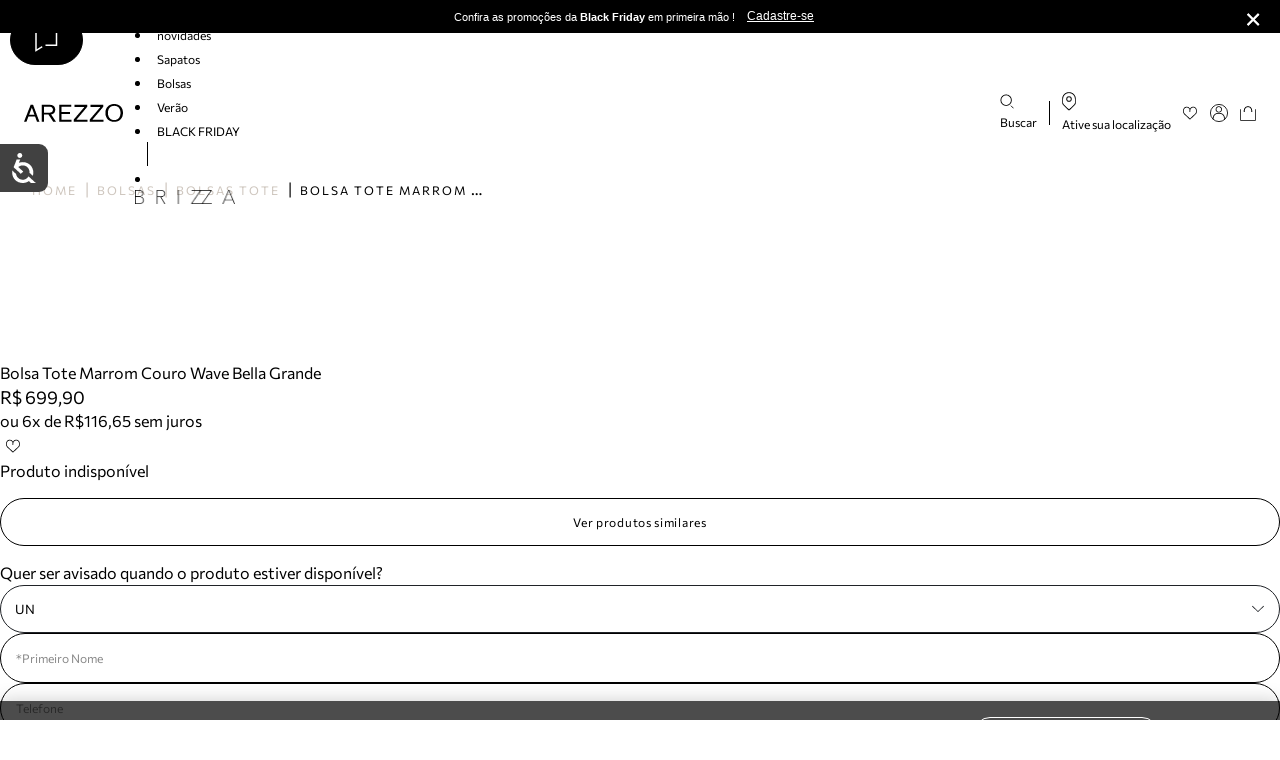

--- FILE ---
content_type: text/html; charset=utf-8
request_url: https://www.arezzo.com.br/bolsa-tote-marrom-couro-wave-bella-grande/p/5002305710006U
body_size: 34557
content:
<!DOCTYPE html><html lang="pt-br"><head><meta charSet="utf-8"/><meta name="viewport" content="width=device-width, initial-scale=1, maximum-scale=1.0"/><link rel="icon" type="image/x-icon" href="/images/arezzo/favicon.png?v=2"/><title>Bolsa Tote Marrom Couro Wave Bella Grande | Arezzo</title><meta name="description" content="Compre Bolsa Tote Marrom Couro Wave Bella Grande Aqui na Loja Oficial Arezzo | 10% OFF na Primeira Compra* | Parcele em até 6x* | Ganhe Cashback!"/><meta property="og:title" content="Bolsa Tote Marrom Couro Wave Bella Grande"/><meta property="og:description" content="Compre Bolsa Tote Marrom Couro Wave Bella Grande Aqui na Loja Oficial Arezzo | 10% OFF na Primeira Compra* | Parcele em até 6x* | Ganhe Cashback!"/><meta property="og:image" content="https://secure-static.arezzo.com.br/medias/sys_master/arezzo/arezzo/h67/h43/h00/h00/10893916504094/HEADLESS-5002305710006U-01-BASEIMAGE-Thumbnail-Headless.jpg?ims=x276"/><link rel="canonical" href="https://www.arezzo.com.br/bolsa-tote-marrom-couro-wave-bella-grande/p/5002305710006U"/><meta property="og:locale" content="pt_BR"/><meta property="og:site_name" content="Arezzo"/><meta property="og:type" content="website"/><link rel="preload" as="image" href="https://secure-static.arezzo.com.br/medias/sys_master/arezzo/arezzo/h87/hdb/h00/h00/10893916569630/HEADLESS-5002305710006U-01-BASEIMAGE-Midres-Headless.jpg"/><meta name="next-head-count" content="13"/><meta charSet="utf8"/><link rel="dns-prefetch" href="//fonts.googleapis.com"/><link rel="preconnect" href="https://fonts.gstatic.com/" crossorigin="anonymous"/><link rel="dns-prefetch" href="//www.googletagmanager.com"/><link rel="dns-prefetch" href="//www.google-analytics.com"/><link rel="dns-prefetch" href="//ssl.google-analytics.com"/><link rel="dns-prefetch" href="//player.vimeo.com"/><link rel="dns-prefetch" href="//onesignal.com"/><link rel="preload" href="https://secure-static.arezzo.com.br/_next/static/css/37ec7c5fc5c8229e.css" as="style"/><link rel="stylesheet" href="https://secure-static.arezzo.com.br/_next/static/css/37ec7c5fc5c8229e.css" data-n-g=""/><link rel="preload" href="https://secure-static.arezzo.com.br/_next/static/css/d7ea2edd48b2e485.css" as="style"/><link rel="stylesheet" href="https://secure-static.arezzo.com.br/_next/static/css/d7ea2edd48b2e485.css" data-n-g=""/><link rel="preload" href="https://secure-static.arezzo.com.br/_next/static/css/7d0dcd501132b22d.css" as="style"/><link rel="stylesheet" href="https://secure-static.arezzo.com.br/_next/static/css/7d0dcd501132b22d.css" data-n-p=""/><link rel="preload" href="https://secure-static.arezzo.com.br/_next/static/css/754c22c86af4d2b1.css" as="style"/><link rel="stylesheet" href="https://secure-static.arezzo.com.br/_next/static/css/754c22c86af4d2b1.css" data-n-p=""/><noscript data-n-css=""></noscript><script defer="" nomodule="" src="https://secure-static.arezzo.com.br/_next/static/chunks/polyfills-c67a75d1b6f99dc8.js"></script><script defer="" src="https://secure-static.arezzo.com.br/_next/static/chunks/7766.52bdb3ece3f07d59.js"></script><script defer="" src="https://secure-static.arezzo.com.br/_next/static/chunks/986.1d230566835e6edd.js"></script><script defer="" src="https://secure-static.arezzo.com.br/_next/static/chunks/2733.cbb6d89c6ed621d4.js"></script><script defer="" src="https://secure-static.arezzo.com.br/_next/static/chunks/7977.7d142060d8cb730e.js"></script><script defer="" src="https://secure-static.arezzo.com.br/_next/static/chunks/723.7470f9176dc170b9.js"></script><script defer="" src="https://secure-static.arezzo.com.br/_next/static/chunks/7939.84fdfee819cf1b87.js"></script><script defer="" src="https://secure-static.arezzo.com.br/_next/static/chunks/6623.377c3ccbe1ec62ec.js"></script><script defer="" src="https://secure-static.arezzo.com.br/_next/static/chunks/5594.fc1cdfb4a78bc9af.js"></script><script defer="" src="https://secure-static.arezzo.com.br/_next/static/chunks/601.96d68f7041f94e46.js"></script><script defer="" src="https://secure-static.arezzo.com.br/_next/static/chunks/5915.dc7be9269cfe47e2.js"></script><script defer="" src="https://secure-static.arezzo.com.br/_next/static/chunks/6631.210e73a1636c0073.js"></script><script defer="" src="https://secure-static.arezzo.com.br/_next/static/chunks/reactSelect.90b4249d5347d079.js"></script><script defer="" src="https://secure-static.arezzo.com.br/_next/static/chunks/7030.cdbd27a39d519bca.js"></script><script defer="" src="https://secure-static.arezzo.com.br/_next/static/chunks/6597.8f47f38248dac9eb.js"></script><script defer="" src="https://secure-static.arezzo.com.br/_next/static/chunks/9065.28f94931d6b61689.js"></script><script defer="" src="https://secure-static.arezzo.com.br/_next/static/chunks/559.3b77554de4a570a1.js"></script><script defer="" src="https://secure-static.arezzo.com.br/_next/static/chunks/4148.845609c6a78ef351.js"></script><script defer="" src="https://secure-static.arezzo.com.br/_next/static/chunks/3337.2ce792b10d5f6a7f.js"></script><script defer="" src="https://secure-static.arezzo.com.br/_next/static/chunks/6683.788b3f32ed54240a.js"></script><script defer="" src="https://secure-static.arezzo.com.br/_next/static/chunks/2501.b021277f78301ca2.js"></script><script defer="" src="https://secure-static.arezzo.com.br/_next/static/chunks/999.0b1759da2b748122.js"></script><script defer="" src="https://secure-static.arezzo.com.br/_next/static/chunks/9710.7f8e8cb880ac428c.js"></script><script src="https://secure-static.arezzo.com.br/_next/static/chunks/webpack-a00c58057aee8be6.js" defer=""></script><script src="https://secure-static.arezzo.com.br/_next/static/chunks/framework-eb3264a1f8679574.js" defer=""></script><script src="https://secure-static.arezzo.com.br/_next/static/chunks/next-7a49dafb21fbc46e.js" defer=""></script><script src="https://secure-static.arezzo.com.br/_next/static/chunks/main-297d97d01e1c00f7.js" defer=""></script><script src="https://secure-static.arezzo.com.br/_next/static/chunks/nodeModules-8e74d844cabc0c32.js" defer=""></script><script src="https://secure-static.arezzo.com.br/_next/static/chunks/componentsBrand-69d4c6ba0ce4eba2.js" defer=""></script><script src="https://secure-static.arezzo.com.br/_next/static/chunks/pages/_app-8ae9db5a726a37b9.js" defer=""></script><script src="https://secure-static.arezzo.com.br/_next/static/chunks/layoutsBrand-071761db3eac340b.js" defer=""></script><script src="https://secure-static.arezzo.com.br/_next/static/chunks/7290-a0b75c58b988def4.js" defer=""></script><script src="https://secure-static.arezzo.com.br/_next/static/chunks/2359-37651f441b682a6e.js" defer=""></script><script src="https://secure-static.arezzo.com.br/_next/static/chunks/1059-9ba9cf17783db21e.js" defer=""></script><script src="https://secure-static.arezzo.com.br/_next/static/chunks/2191-4eba274151f54e10.js" defer=""></script><script src="https://secure-static.arezzo.com.br/_next/static/chunks/335-9b15e5276fc899b9.js" defer=""></script><script src="https://secure-static.arezzo.com.br/_next/static/chunks/pages/%5Bn1%5D/p/%5Bsku%5D-3fc8461fdb985db0.js" defer=""></script><script src="https://secure-static.arezzo.com.br/_next/static/rPBGtMq64qrqOGVFnvlL_/_buildManifest.js" defer=""></script><script src="https://secure-static.arezzo.com.br/_next/static/rPBGtMq64qrqOGVFnvlL_/_ssgManifest.js" defer=""></script><style data-styled="" data-styled-version="5.3.9">@font-face{font-family:Commissioner;src:url('https://secure-static.arezzo.com.br/_next/static/fonts/arezzo/Commissioner-Regular.woff') format('woff'), url('https://secure-static.arezzo.com.br/_next/static/fonts/arezzo/Commissioner-Regular.woff2') format('woff2');font-weight:normal;font-display:swap;}/*!sc*/
@font-face{font-family:Commissioner;src:url('https://secure-static.arezzo.com.br/_next/static/fonts/arezzo/Commissioner-Light.woff') format('woff'), url('https://secure-static.arezzo.com.br/_next/static/fonts/arezzo/Commissioner-Light.woff2') format('woff2');font-weight:300;font-display:swap;}/*!sc*/
@font-face{font-family:Commissioner;src:url('https://secure-static.arezzo.com.br/_next/static/fonts/arezzo/Commissioner-Bold.woff') format('woff'), url('https://secure-static.arezzo.com.br/_next/static/fonts/arezzo/Commissioner-Bold.woff2') format('woff2');font-weight:bold;font-display:swap;}/*!sc*/
@font-face{font-family:Commissioner;src:url('https://secure-static.arezzo.com.br/_next/static/fonts/arezzo/Commissioner-Medium.woff') format('woff'), url('https://secure-static.arezzo.com.br/_next/static/fonts/arezzo/Commissioner-Medium.woff2') format('woff2');font-weight:500;font-display:swap;}/*!sc*/
@font-face{font-family:Gloock;src:url('https://secure-static.arezzo.com.br/_next/static/fonts/arezzo/Gloock-Regular.woff') format('woff'), url('https://secure-static.arezzo.com.br/_next/static/fonts/arezzo/Gloock-Regular.woff2') format('woff2');font-weight:400;font-display:swap;}/*!sc*/
*{margin:0;padding:0;box-sizing:border-box;}/*!sc*/
body{font-family:Commissioner;}/*!sc*/
body,html,#__next{height:100%;-webkit-scroll-behavior:smooth;-moz-scroll-behavior:smooth;-ms-scroll-behavior:smooth;scroll-behavior:smooth;}/*!sc*/
button{cursor:pointer;}/*!sc*/
.grecaptcha-badge{visibility:hidden;}/*!sc*/
.visually-hidden{-webkit-clip:rect(0 0 0 0);clip:rect(0 0 0 0);-webkit-clip-path:inset(50%);clip-path:inset(50%);height:1px;overflow:hidden;position:absolute;white-space:nowrap;width:1px;}/*!sc*/
#web-messenger-container{right:85px;}/*!sc*/
.hide-oli oli-short{display:none !important;}/*!sc*/
.no-scrollbar::-webkit-scrollbar{display:none;}/*!sc*/
.no-scrollbar{-ms-overflow-style:none;-webkit-scrollbar-width:none;-moz-scrollbar-width:none;-ms-scrollbar-width:none;scrollbar-width:none;}/*!sc*/
.base-container{width:100%;max-width:var(--container-max-width);padding-left:var(--container-padding-x);padding-right:var(--container-padding-x);margin-left:var(--container-margin-x);margin-right:var(--container-margin-x);}/*!sc*/
data-styled.g1[id="sc-global-iWwzOx1"]{content:"sc-global-iWwzOx1,"}/*!sc*/
.dJbGXo{height:15px;display:-webkit-box;display:-webkit-flex;display:-ms-flexbox;display:flex;margin:initial;}/*!sc*/
.dJbGXo svg{width:auto;height:100%;}/*!sc*/
@media only screen and (max-width:1024px){.dJbGXo{height:15px;}}/*!sc*/
.jyUrxM{height:18px;display:-webkit-box;display:-webkit-flex;display:-ms-flexbox;display:flex;margin:initial;}/*!sc*/
.jyUrxM svg{width:auto;height:100%;}/*!sc*/
@media only screen and (max-width:1024px){.jyUrxM{height:18px;}}/*!sc*/
.dVAJfA{height:19px;display:-webkit-box;display:-webkit-flex;display:-ms-flexbox;display:flex;margin:initial;}/*!sc*/
.dVAJfA svg{width:auto;height:100%;}/*!sc*/
@media only screen and (max-width:1024px){.dVAJfA{height:15px;}}/*!sc*/
.emGczY{height:40px;display:-webkit-box;display:-webkit-flex;display:-ms-flexbox;display:flex;margin:initial;}/*!sc*/
.emGczY svg{width:auto;height:100%;}/*!sc*/
.emGczY svg path{fill:#525252;}/*!sc*/
@media only screen and (max-width:1024px){.emGczY{height:40px;}}/*!sc*/
.iKHUz{height:15px;display:-webkit-box;display:-webkit-flex;display:-ms-flexbox;display:flex;margin:initial;}/*!sc*/
.iKHUz svg{width:auto;height:100%;}/*!sc*/
.iKHUz svg path{fill:#000000;}/*!sc*/
@media only screen and (max-width:1024px){.iKHUz{height:15px;}}/*!sc*/
.gUBCgU{height:12px;display:-webkit-box;display:-webkit-flex;display:-ms-flexbox;display:flex;margin:initial;}/*!sc*/
.gUBCgU svg{width:auto;height:100%;}/*!sc*/
.gUBCgU svg path{fill:#525252;}/*!sc*/
@media only screen and (max-width:1024px){.gUBCgU{height:12px;}}/*!sc*/
.jjWDPK{height:12px;display:-webkit-box;display:-webkit-flex;display:-ms-flexbox;display:flex;margin:initial;}/*!sc*/
.jjWDPK svg{width:auto;height:100%;}/*!sc*/
.jjWDPK svg path{fill:#202328;}/*!sc*/
@media only screen and (max-width:1024px){.jjWDPK{height:12px;}}/*!sc*/
.ffFzHj{height:18px;display:-webkit-box;display:-webkit-flex;display:-ms-flexbox;display:flex;margin:initial;}/*!sc*/
.ffFzHj svg{width:auto;height:100%;}/*!sc*/
.ffFzHj svg path{fill:#000000;}/*!sc*/
@media only screen and (max-width:1024px){.ffFzHj{height:14px;}}/*!sc*/
.nKAQA{height:24px;display:-webkit-box;display:-webkit-flex;display:-ms-flexbox;display:flex;margin:initial;}/*!sc*/
.nKAQA svg{width:auto;height:100%;}/*!sc*/
@media only screen and (max-width:1024px){.nKAQA{height:24px;}}/*!sc*/
.keXlsP{height:26px;display:-webkit-box;display:-webkit-flex;display:-ms-flexbox;display:flex;margin:initial;}/*!sc*/
.keXlsP svg{width:auto;height:100%;}/*!sc*/
.keXlsP svg path{fill:#FFFFFF;}/*!sc*/
@media only screen and (max-width:1024px){.keXlsP{height:26px;}}/*!sc*/
.hJAeNT{height:40px;display:-webkit-box;display:-webkit-flex;display:-ms-flexbox;display:flex;margin:initial;}/*!sc*/
.hJAeNT svg{width:auto;height:100%;}/*!sc*/
@media only screen and (max-width:768px){.hJAeNT{height:32px;}}/*!sc*/
.ibEA-df{height:25px;display:-webkit-box;display:-webkit-flex;display:-ms-flexbox;display:flex;margin:initial;}/*!sc*/
.ibEA-df svg{width:auto;height:100%;}/*!sc*/
.ibEA-df svg path{fill:#FFFFFF;}/*!sc*/
@media only screen and (max-width:1024px){.ibEA-df{height:25px;}}/*!sc*/
.InbWM{height:11px;display:-webkit-box;display:-webkit-flex;display:-ms-flexbox;display:flex;margin:initial;}/*!sc*/
.InbWM svg{width:auto;height:100%;}/*!sc*/
.InbWM svg path{fill:currentColor;}/*!sc*/
@media only screen and (max-width:1024px){.InbWM{height:11px;}}/*!sc*/
data-styled.g2[id="sc-923ff17f-0"]{content:"dJbGXo,jyUrxM,dVAJfA,emGczY,iKHUz,gUBCgU,jjWDPK,ffFzHj,nKAQA,keXlsP,hJAeNT,ibEA-df,InbWM,"}/*!sc*/
@-webkit-keyframes showRight{0%{-webkit-transform:translateX(25px);-ms-transform:translateX(25px);transform:translateX(25px);}100%{-webkit-transform:translateX(0);-ms-transform:translateX(0);transform:translateX(0);}}/*!sc*/
@keyframes showRight{0%{-webkit-transform:translateX(25px);-ms-transform:translateX(25px);transform:translateX(25px);}100%{-webkit-transform:translateX(0);-ms-transform:translateX(0);transform:translateX(0);}}/*!sc*/
@-webkit-keyframes fadeInOverlay{0%{opacity:0;}100%{opacity:1;}}/*!sc*/
@keyframes fadeInOverlay{0%{opacity:0;}100%{opacity:1;}}/*!sc*/
.hLEbuj:nth-child(n){overflow:hidden;-webkit-animation:fadeInOverlay 0.3s forwards;animation:fadeInOverlay 0.3s forwards;}/*!sc*/
.hLEbuj:nth-child(n).modal-login .content-container{background-color:#FFFFFF;}/*!sc*/
.hLEbuj:nth-child(n) .content-container{overflow-y:auto;-webkit-animation:showRight 0.3s forwards;animation:showRight 0.3s forwards;width:calc(33% + 36.5px);min-width:446px;height:100%;padding:0;margin:0 0 0 auto;background-color:#F6F5F3;}/*!sc*/
.hLEbuj:nth-child(n) .content-container .close-button{top:38px;right:38px;width:auto;padding:5px;}/*!sc*/
@media (max-width:1024px){.hLEbuj:nth-child(n) .content-container{min-width:unset;max-width:unset;width:100%;}.hLEbuj:nth-child(n) .content-container .close-button{top:28px;}}/*!sc*/
data-styled.g9[id="sc-77c7e657-0"]{content:"hLEbuj,"}/*!sc*/
.dPAIMB{position:absolute;top:initial;right:initial;bottom:initial;left:initial;}/*!sc*/
.dPAIMB i{-webkit-animation:cilQsd 0.6s linear infinite;animation:cilQsd 0.6s linear infinite;}/*!sc*/
.gysmTp{position:absolute;top:50%;right:50%;bottom:initial;left:initial;}/*!sc*/
.gysmTp i{-webkit-animation:cilQsd 0.6s linear infinite;animation:cilQsd 0.6s linear infinite;}/*!sc*/
data-styled.g10[id="sc-f8578ec2-0"]{content:"dPAIMB,gysmTp,"}/*!sc*/
.kqgcvg{width:100%;position:relative;display:-webkit-inline-box;display:-webkit-inline-flex;display:-ms-inline-flexbox;display:inline-flex;-webkit-align-items:center;-webkit-box-align:center;-ms-flex-align:center;align-items:center;-webkit-box-pack:center;-webkit-justify-content:center;-ms-flex-pack:center;justify-content:center;font-family:inherit;font-size:13px;font-weight:400;text-transform:uppercase;line-height:1;min-height:48px;padding:12px 24px;text-align:center;-webkit-text-decoration:none;text-decoration:none;margin:15px 0;-webkit-letter-spacing:0.7px;-moz-letter-spacing:0.7px;-ms-letter-spacing:0.7px;letter-spacing:0.7px;width:undefined%;-webkit-transition:all 0.5s;transition:all 0.5s;}/*!sc*/
.kqgcvg[aria-disabled='true'],.kqgcvg:disabled{cursor:not-allowed;}/*!sc*/
.kqgcvg.primary{background:#000000;color:#FFFFFF;border:1px solid #000000;}/*!sc*/
.kqgcvg.primary path{fill:#FFFFFF;}/*!sc*/
.kqgcvg.primary:focus,.kqgcvg.primary:active{background:#000000;color:#FFFFFF;border:1px solid #000000;}/*!sc*/
.kqgcvg.primary:focus path,.kqgcvg.primary:active path{fill:#FFFFFF;}/*!sc*/
.kqgcvg.primary[aria-disabled='true'],.kqgcvg.primary:disabled{color:#FFFFFF;background:#8A8A8A;border-color:#8A8A8A;}/*!sc*/
.kqgcvg.primary[aria-disabled='true'] path,.kqgcvg.primary:disabled path{fill:#FFFFFF;}/*!sc*/
@media (hover:hover){.kqgcvg.primary:hover{background:#000000;color:#FFFFFF;border:1px solid #000000;}.kqgcvg.primary:hover path{fill:#FFFFFF;}}/*!sc*/
.kqgcvg.secondary{background:transparent;color:#000000;border:1px solid #000000;}/*!sc*/
.kqgcvg.secondary:focus,.kqgcvg.secondary:active{background:#000000;color:#FFFFFF;border:1px solid #000000;}/*!sc*/
.kqgcvg.secondary[aria-disabled='true'],.kqgcvg.secondary:disabled{color:#FFFFFF;background:#9B9B9B;border-color:#9B9B9B;}/*!sc*/
@media (hover:hover){.kqgcvg.secondary:hover{background:#000000;color:#FFFFFF;border:1px solid #000000;}}/*!sc*/
.kqgcvg.outlined{background:transparent;color:#000000;border:1px solid #000000;}/*!sc*/
.kqgcvg.outlined:focus,.kqgcvg.outlined:active{background:#000000;color:#FFFFFF;border:1px solid #000000;}/*!sc*/
.kqgcvg.outlined:focus path,.kqgcvg.outlined:active path{fill:#FFFFFF;}/*!sc*/
.kqgcvg.outlined[aria-disabled='true'],.kqgcvg.outlined:disabled{color:#FFFFFF;background:#9B9B9B;border-color:#9B9B9B;}/*!sc*/
.kqgcvg.outlined[aria-disabled='true'] path,.kqgcvg.outlined:disabled path{fill:#FFFFFF;}/*!sc*/
@media (hover:hover){.kqgcvg.outlined:hover{background:#000000;color:#FFFFFF;border:1px solid #000000;}.kqgcvg.outlined:hover path{fill:#FFFFFF;}}/*!sc*/
data-styled.g12[id="sc-2c155b6e-1"]{content:"kqgcvg,"}/*!sc*/
.eilBBT{border-radius:30px;font-size:12px;text-transform:initial;}/*!sc*/
data-styled.g13[id="sc-962dce8e-0"]{content:"eilBBT,"}/*!sc*/
.WhfyT{position:relative;height:-webkit-fit-content;height:-moz-fit-content;height:fit-content;}/*!sc*/
data-styled.g20[id="sc-e29a3297-0"]{content:"WhfyT,"}/*!sc*/
.hqJVBu{position:relative;}/*!sc*/
.hqJVBu .carousel__container{-webkit-transition:max-height 0.3s;transition:max-height 0.3s;}/*!sc*/
.hqJVBu .carousel__container[data-keen-slider-moves]{cursor:-webkit-grabbing;cursor:-moz-grabbing;cursor:grabbing;}/*!sc*/
.hqJVBu .carousel__slide{opacity:0;}/*!sc*/
.hqJVBu .carousel__arrow{border:none;width:42px;height:42px;border-radius:50%;position:absolute;top:50%;-webkit-transform:translateY(-50%);-ms-transform:translateY(-50%);transform:translateY(-50%);cursor:pointer;display:-webkit-box;display:-webkit-flex;display:-ms-flexbox;display:flex;-webkit-box-pack:center;-webkit-justify-content:center;-ms-flex-pack:center;justify-content:center;-webkit-align-items:center;-webkit-box-align:center;-ms-flex-align:center;align-items:center;}/*!sc*/
.hqJVBu .carousel__arrow--next{right:27px;}/*!sc*/
.hqJVBu .carousel__arrow--prev{left:27px;}/*!sc*/
.hqJVBu .carousel__arrow--disabled{opacity:0.3;cursor:not-allowed;}/*!sc*/
.hqJVBu .carousel__pagination{display:-webkit-box;display:-webkit-flex;display:-ms-flexbox;display:flex;padding:10px 0;-webkit-box-pack:center;-webkit-justify-content:center;-ms-flex-pack:center;justify-content:center;width:-webkit-fit-content;width:-moz-fit-content;width:fit-content;margin:auto;position:relative;padding-left:40px;padding-right:40px;}/*!sc*/
.hqJVBu .carousel__pagination__dot{border:none;width:10px;height:10px;background-color:#000000;opacity:0.3;border-radius:50%;margin:0 5px;padding:5px;cursor:pointer;}/*!sc*/
.hqJVBu .carousel__pagination__dot--active{opacity:1;}/*!sc*/
.hqJVBu .carousel__pagination .carousel__arrow{border:none;bottom:0;top:50%;background-color:transparent;}/*!sc*/
.hqJVBu .carousel__pagination .carousel__arrow--prev{left:0;}/*!sc*/
.hqJVBu .carousel__pagination .carousel__arrow--next{right:0;}/*!sc*/
data-styled.g22[id="sc-8a14c04-0"]{content:"hqJVBu,"}/*!sc*/
.ghmbds{display:-webkit-box;display:-webkit-flex;display:-ms-flexbox;display:flex;-webkit-flex-direction:column;-ms-flex-direction:column;flex-direction:column;width:100%;-webkit-animation:skeleton-fading 1.5s infinite;animation:skeleton-fading 1.5s infinite;opacity:0.1;}/*!sc*/
@-webkit-keyframes skeleton-fading{0%{opacity:0.1;}50%{opacity:0.2;}100%{opacity:0.1;}}/*!sc*/
@keyframes skeleton-fading{0%{opacity:0.1;}50%{opacity:0.2;}100%{opacity:0.1;}}/*!sc*/
.ghmbds .skeleton-line{background-color:#8A8A8A;height:15px;margin:3px 0;}/*!sc*/
data-styled.g25[id="sc-b18a5198-0"]{content:"ghmbds,"}/*!sc*/
.bLKRIb{width:100%;border-bottom:solid 1px #212328;color:#212328;cursor:pointer;display:-webkit-box;display:-webkit-flex;display:-ms-flexbox;display:flex;-webkit-align-items:center;-webkit-box-align:center;-ms-flex-align:center;align-items:center;-webkit-box-pack:justify;-webkit-justify-content:space-between;-ms-flex-pack:justify;justify-content:space-between;font-size:13px;overflow-x:hidden;margin-top:15px;padding-bottom:5px;}/*!sc*/
data-styled.g26[id="sc-2a31a414-0"]{content:"bLKRIb,"}/*!sc*/
.fSlrLm{color:#212328;cursor:pointer;display:block;font-size:13px;text-align:left;text-transform:uppercase;}/*!sc*/
data-styled.g27[id="sc-2a31a414-1"]{content:"fSlrLm,"}/*!sc*/
.cZEmEm{margin-top:0;height:0;overflow:hidden;-webkit-transition:height 0.2s ease;transition:height 0.2s ease;}/*!sc*/
data-styled.g28[id="sc-2a31a414-2"]{content:"cZEmEm,"}/*!sc*/
.ePaRSy{color:currentColor;padding:0;border:none;padding:15px 0;margin:0;}/*!sc*/
.ePaRSy > span{color:currentColor;text-transform:none;font-size:12px;}/*!sc*/
.ePaRSy .zz-icon{-webkit-transition:-webkit-transform 0.3s;-webkit-transition:transform 0.3s;transition:transform 0.3s;}/*!sc*/
.ePaRSy.is-open > span{font-weight:bold;}/*!sc*/
.ePaRSy.is-open .zz-icon{-webkit-transform:rotateX(180deg);-ms-transform:rotateX(180deg);transform:rotateX(180deg);}/*!sc*/
data-styled.g30[id="sc-ce79ed1a-0"]{content:"ePaRSy,"}/*!sc*/
.kmQxQD .button-icon,.kmQxQD .container-icon{position:absolute;height:100%;padding:0 15px;right:0;background-color:transparent;border:none;-webkit-text-decoration:none;text-decoration:none;}/*!sc*/
.kmQxQD .button-icon{cursor:pointer;}/*!sc*/
.kmQxQD .error-message{margin-top:4px;color:#B2012D;}/*!sc*/
.kmQxQD .label{margin-bottom:5px;color:#000000;}/*!sc*/
.kmQxQD .label__required-mark{color:#B2012D;}/*!sc*/
.kmQxQD .content-wrapper{position:relative;}/*!sc*/
data-styled.g34[id="sc-9948c422-0"]{content:"kmQxQD,"}/*!sc*/
.ipuzTR{width:100%;font-family:inherit;-webkit-letter-spacing:inherit;-moz-letter-spacing:inherit;-ms-letter-spacing:inherit;letter-spacing:inherit;-webkit-transition:border-color 0.3s ease,color 0.3s ease;transition:border-color 0.3s ease,color 0.3s ease;outline:none;background-color:transparent;border:1px solid #000000;color:#000000;}/*!sc*/
.ipuzTR::-webkit-input-placeholder{overflow:hidden;text-overflow:ellipsis;white-space:nowrap;color:#8A8A8A;}/*!sc*/
.ipuzTR::-moz-placeholder{overflow:hidden;text-overflow:ellipsis;white-space:nowrap;color:#8A8A8A;}/*!sc*/
.ipuzTR:-ms-input-placeholder{overflow:hidden;text-overflow:ellipsis;white-space:nowrap;color:#8A8A8A;}/*!sc*/
.ipuzTR::placeholder{overflow:hidden;text-overflow:ellipsis;white-space:nowrap;color:#8A8A8A;}/*!sc*/
.ipuzTR:not(:placeholder-shown),.ipuzTR:focus,.ipuzTR:hover{background-color:transparent;border:1px solid #000000;color:#000000;}/*!sc*/
.ipuzTR:not(:placeholder-shown)::-webkit-input-placeholder,.ipuzTR:focus::-webkit-input-placeholder,.ipuzTR:hover::-webkit-input-placeholder{color:#000000;}/*!sc*/
.ipuzTR:not(:placeholder-shown)::-moz-placeholder,.ipuzTR:focus::-moz-placeholder,.ipuzTR:hover::-moz-placeholder{color:#000000;}/*!sc*/
.ipuzTR:not(:placeholder-shown):-ms-input-placeholder,.ipuzTR:focus:-ms-input-placeholder,.ipuzTR:hover:-ms-input-placeholder{color:#000000;}/*!sc*/
.ipuzTR:not(:placeholder-shown)::placeholder,.ipuzTR:focus::placeholder,.ipuzTR:hover::placeholder{color:#000000;}/*!sc*/
.ipuzTR[readonly],.ipuzTR:disabled{cursor:default;background-color:transparent;border:1px solid #8A8A8A;color:#8A8A8A;}/*!sc*/
.ipuzTR[readonly]::-webkit-input-placeholder,.ipuzTR:disabled::-webkit-input-placeholder{color:#8A8A8A;}/*!sc*/
.ipuzTR[readonly]::-moz-placeholder,.ipuzTR:disabled::-moz-placeholder{color:#8A8A8A;}/*!sc*/
.ipuzTR[readonly]:-ms-input-placeholder,.ipuzTR:disabled:-ms-input-placeholder{color:#8A8A8A;}/*!sc*/
.ipuzTR[readonly]::placeholder,.ipuzTR:disabled::placeholder{color:#8A8A8A;}/*!sc*/
.ipuzTR.inner-input--error{background-color:transparent;border:1px solid #B2012D;color:#B2012D;}/*!sc*/
.ipuzTR.inner-input--error::-webkit-input-placeholder{color:#B2012D;}/*!sc*/
.ipuzTR.inner-input--error::-moz-placeholder{color:#B2012D;}/*!sc*/
.ipuzTR.inner-input--error:-ms-input-placeholder{color:#B2012D;}/*!sc*/
.ipuzTR.inner-input--error::placeholder{color:#B2012D;}/*!sc*/
data-styled.g35[id="sc-9948c422-1"]{content:"ipuzTR,"}/*!sc*/
.leHpFY .inner-input{padding:15px;font-size:12px;border-radius:30px;}/*!sc*/
.leHpFY .inner-input:focus{color:#000000;}/*!sc*/
.leHpFY .inner-input::-webkit-input-placeholder{color:#8A8A8A;}/*!sc*/
.leHpFY .inner-input::-moz-placeholder{color:#8A8A8A;}/*!sc*/
.leHpFY .inner-input:-ms-input-placeholder{color:#8A8A8A;}/*!sc*/
.leHpFY .inner-input::placeholder{color:#8A8A8A;}/*!sc*/
.leHpFY .label{margin-bottom:10px;}/*!sc*/
@media only screen and (max-width:768px){.leHpFY .inner-input{padding:12px;}.leHpFY .label{margin-bottom:7px;}.leHpFY .error-message{margin-top:7px;}}/*!sc*/
data-styled.g36[id="sc-8170b06e-0"]{content:"leHpFY,"}/*!sc*/
@-webkit-keyframes showUp{0%{-webkit-transform:translateY(-15px);-ms-transform:translateY(-15px);transform:translateY(-15px);}100%{-webkit-transform:translateY(0);-ms-transform:translateY(0);transform:translateY(0);}}/*!sc*/
@keyframes showUp{0%{-webkit-transform:translateY(-15px);-ms-transform:translateY(-15px);transform:translateY(-15px);}100%{-webkit-transform:translateY(0);-ms-transform:translateY(0);transform:translateY(0);}}/*!sc*/
@-webkit-keyframes fadeIn{0%{opacity:0;}100%{opacity:1;}}/*!sc*/
@keyframes fadeIn{0%{opacity:0;}100%{opacity:1;}}/*!sc*/
.hCijzt:nth-child(n){-webkit-animation:fadeIn 0.3s;animation:fadeIn 0.3s;right:0;}/*!sc*/
.hCijzt:nth-child(n) .overlay{background:none;}/*!sc*/
.hCijzt:nth-child(n) .content-container{-webkit-animation:showUp 0.3s forwards;animation:showUp 0.3s forwards;width:calc(33% + 36.5px);min-width:446px;padding:50px 32px 40px;margin:95px 0 0 auto;background-color:#F6F5F3;}/*!sc*/
.hCijzt:nth-child(n) .content-container .close-button{top:55px;right:25px;width:auto;padding:5px;}/*!sc*/
@media (max-width:1024px){.hCijzt:nth-child(n){top:0px;}.hCijzt:nth-child(n) .overlay{background-color:#00000080;}.hCijzt:nth-child(n) .content-container{min-width:unset;max-width:unset;width:100%;margin:0 0 0 auto;}.hCijzt:nth-child(n) .content-container .close-button{top:18px;}}/*!sc*/
data-styled.g38[id="sc-27d2119-0"]{content:"hCijzt,"}/*!sc*/
.eRVkbb{padding:9px 15px;color:#000000;}/*!sc*/
.eRVkbb:hover{cursor:pointer;}/*!sc*/
@media only screen and (max-width:768px){.eRVkbb{padding:9px;}}/*!sc*/
data-styled.g40[id="sc-3373cbd4-0"]{content:"eRVkbb,"}/*!sc*/
.blxfmL .label{margin-bottom:10px;color:#212328;}/*!sc*/
.blxfmL .label__required-mark{color:#E23636;}/*!sc*/
.blxfmL .label .error-message{margin-top:4px;color:#B2012D;}/*!sc*/
data-styled.g41[id="sc-d996d4d5-0"]{content:"blxfmL,"}/*!sc*/
.kFsBfE{color:#202328;}/*!sc*/
.kFsBfE .CustomSelect__arrow{padding-right:15px;-webkit-transition:-webkit-transform 0.3s ease;-webkit-transition:transform 0.3s ease;transition:transform 0.3s ease;}/*!sc*/
.kFsBfE .CustomSelect__control{height:40px;background-color:#FFFFFF;color:#525252;padding:0;font-size:12px;border:1px solid;border-color:#000000;border-radius:0;box-shadow:none;min-height:0;}/*!sc*/
.kFsBfE .CustomSelect__control:hover{color:#202328;border-color:#202328;cursor:pointer;}/*!sc*/
.kFsBfE .CustomSelect__control--is-focused,.kFsBfE .CustomSelect__control--menu-is-open{outline:none;border-color:#000000;color:#202328;}/*!sc*/
.kFsBfE .CustomSelect__control--menu-is-open .CustomSelect__arrow{-webkit-transform:rotateX(180deg);-ms-transform:rotateX(180deg);transform:rotateX(180deg);}/*!sc*/
.kFsBfE .CustomSelect__menu{margin-top:0;font-size:12px;border-radius:0;padding:0;border:1px solid #000000;border-top:none;}/*!sc*/
.kFsBfE .CustomSelect__menuList{padding:0;}/*!sc*/
.kFsBfE .CustomSelect__indicator-separator{display:none;}/*!sc*/
.kFsBfE .CustomSelect__placeholder{padding:9px 15px;color:currentColor;}/*!sc*/
.kFsBfE .CustomSelect__value-container{padding:15px 10px;}/*!sc*/
.kFsBfE .CustomSelect__value-container--has-value{padding:0;}/*!sc*/
.kFsBfE .CustomSelect__single-value{color:currentColor;}/*!sc*/
.kFsBfE .CustomSelect__option{padding:0;color:#202328;}/*!sc*/
.kFsBfE .CustomSelect__option:hover{color:#525252;}/*!sc*/
.kFsBfE .CustomSelect__option:first-child{margin-top:-4px;}/*!sc*/
.kFsBfE .CustomSelect__option:last-child{border-bottom:none;margin-bottom:-4px;}/*!sc*/
.kFsBfE .CustomSelect__option--is-focused{background-color:#F1F1F1;}/*!sc*/
.kFsBfE .CustomSelect__option--is-selected{background-color:#FFFFFF;color:inherit;}/*!sc*/
.kFsBfE .CustomSelect__option--is-selected:hover{background-color:#F1F1F1;}/*!sc*/
.kFsBfE .CustomSelect__option--is-disabled{color:#525252;}/*!sc*/
.kFsBfE .CustomSelect__option--is-disabled:hover{cursor:default;background-color:#F1F1F1;}/*!sc*/
@media only screen and (max-width:768px){.kFsBfE .CustomSelect__control{font-size:10px;}.kFsBfE .CustomSelect__placeholder,.kFsBfE .CustomSelect__value-container{padding:9px;}}/*!sc*/
data-styled.g42[id="sc-d996d4d5-1"]{content:"kFsBfE,"}/*!sc*/
.gGYhrO:nth-child(n).error .brizza-kit__control,.gGYhrO:nth-child(n).error .buy-together__control,.gGYhrO:nth-child(n).error .CustomSelect__control,.gGYhrO:nth-child(n).error .brizza-kit__menu,.gGYhrO:nth-child(n).error .buy-together__menu,.gGYhrO:nth-child(n).error .CustomSelect__menu,.gGYhrO:nth-child(n).error .brizza-kit__indicator-separator,.gGYhrO:nth-child(n).error .buy-together__indicator-separator,.gGYhrO:nth-child(n).error .CustomSelect__indicator-separator{border-color:#B2012D;color:#B2012D;}/*!sc*/
.gGYhrO:nth-child(n).error .brizza-kit__control path,.gGYhrO:nth-child(n).error .buy-together__control path,.gGYhrO:nth-child(n).error .CustomSelect__control path,.gGYhrO:nth-child(n).error .brizza-kit__menu path,.gGYhrO:nth-child(n).error .buy-together__menu path,.gGYhrO:nth-child(n).error .CustomSelect__menu path,.gGYhrO:nth-child(n).error .brizza-kit__indicator-separator path,.gGYhrO:nth-child(n).error .buy-together__indicator-separator path,.gGYhrO:nth-child(n).error .CustomSelect__indicator-separator path{fill:#B2012D;}/*!sc*/
.gGYhrO:nth-child(n).error .brizza-kit__control .custom-select__label,.gGYhrO:nth-child(n).error .buy-together__control .custom-select__label,.gGYhrO:nth-child(n).error .CustomSelect__control .custom-select__label,.gGYhrO:nth-child(n).error .brizza-kit__menu .custom-select__label,.gGYhrO:nth-child(n).error .buy-together__menu .custom-select__label,.gGYhrO:nth-child(n).error .CustomSelect__menu .custom-select__label,.gGYhrO:nth-child(n).error .brizza-kit__indicator-separator .custom-select__label,.gGYhrO:nth-child(n).error .buy-together__indicator-separator .custom-select__label,.gGYhrO:nth-child(n).error .CustomSelect__indicator-separator .custom-select__label{color:#B2012D;}/*!sc*/
.gGYhrO:nth-child(n).buy-together.isOpen .buy-together__control--menu-is-open{border-radius:20px 20px 0 0;border-bottom:0;}/*!sc*/
.gGYhrO .brizza-kit__control,.gGYhrO .buy-together__control{border-radius:20px;height:32px;padding:0 12px;width:105px;}/*!sc*/
@media only screen and (max-width:768px){.gGYhrO .brizza-kit__control,.gGYhrO .buy-together__control{width:89px;}}/*!sc*/
.gGYhrO .brizza-kit__control--menu-is-open,.gGYhrO .buy-together__control--menu-is-open{z-index:2;}/*!sc*/
.gGYhrO .brizza-kit__control .custom-select__label,.gGYhrO .buy-together__control .custom-select__label{padding:0;}/*!sc*/
.gGYhrO .brizza-kit__label,.gGYhrO .buy-together__label,.gGYhrO .brizza-kit__value-container,.gGYhrO .buy-together__value-container,.gGYhrO .brizza-kit__option,.gGYhrO .buy-together__option,.gGYhrO .brizza-kit__placeholder,.gGYhrO .buy-together__placeholder{padding:0;margin:0;}/*!sc*/
.gGYhrO .brizza-kit__menu,.gGYhrO .buy-together__menu{border-radius:20px;border-top:0;overflow:hidden;padding-top:5px;top:0;z-index:1;}/*!sc*/
.gGYhrO .brizza-kit__menu .custom-select__label,.gGYhrO .buy-together__menu .custom-select__label{padding:5px 12px;}/*!sc*/
.gGYhrO .brizza-kit__menu--menu-is-open,.gGYhrO .buy-together__menu--menu-is-open{border-radius:0;border-top:0;}/*!sc*/
.gGYhrO .brizza-kit__menu-list,.gGYhrO .buy-together__menu-list{border-radius:0 0 20px 20px;border-top:0;padding-top:30px;z-index:1;}/*!sc*/
.gGYhrO .brizza-kit__control--menu-is-open{border-radius:20px 20px 0 0;border-bottom:0;}/*!sc*/
.gGYhrO .buy-together__control{background:transparent;height:40px;padding:0 16px;width:100%;}/*!sc*/
.gGYhrO .buy-together__option{font-size:12px;}/*!sc*/
.gGYhrO .buy-together__menu .custom-select__label{padding:5px 16px;}/*!sc*/
.gGYhrO .custom-select__label{padding:12px;}/*!sc*/
.gGYhrO .CustomSelect__control{border-radius:35px;font-size:13px;height:48px;z-index:0;position:relative;}/*!sc*/
.gGYhrO .CustomSelect__control--is-focused,.gGYhrO .CustomSelect__control--menu-is-open{z-index:2;}/*!sc*/
.gGYhrO .CustomSelect__control--is-focused .CustomSelect__single-value,.gGYhrO .CustomSelect__control--menu-is-open .CustomSelect__single-value{color:#202328;}/*!sc*/
.gGYhrO .CustomSelect__label{padding:15px;}/*!sc*/
.gGYhrO .CustomSelect__menu{border:none;box-shadow:0px 6px 13px -5px #00000033;font-size:13px;overflow:hidden;top:0;border-radius:35px 35px 12px 12px;z-index:1;}/*!sc*/
.gGYhrO .CustomSelect__menu-list{max-height:225px;padding-top:54px;z-index:1;}/*!sc*/
.gGYhrO .CustomSelect__value-container{padding-top:0;padding-bottom:0;}/*!sc*/
@media only screen and (max-width:768px){.gGYhrO .CustomSelect__control{height:40px;}.gGYhrO .CustomSelect__menu-list{padding-top:48px;}.gGYhrO .CustomSelect__label{padding:12px;}}/*!sc*/
data-styled.g43[id="sc-f6a86d17-0"]{content:"gGYhrO,"}/*!sc*/
.caClsA:nth-child(n) .call-center-accordion{top:39px;}/*!sc*/
@media only screen and (max-width:768px){.caClsA:nth-child(n) .call-center-accordion{top:60px;}}/*!sc*/
.caClsA:nth-child(n) .call-center-accordion__title{text-transform:uppercase;font-size:24px;-webkit-letter-spacing:5px;-moz-letter-spacing:5px;-ms-letter-spacing:5px;letter-spacing:5px;font-weight:300;}/*!sc*/
@media only screen and (max-width:768px){.caClsA:nth-child(n) .call-center-accordion__title{font-size:20px;}}/*!sc*/
.caClsA:nth-child(n) .register__submit-register-button{margin-top:23px;height:48px;font-size:12px;}/*!sc*/
@media only screen and (max-width:768px){.caClsA:nth-child(n) .register__submit-register-button{height:40px;}}/*!sc*/
.caClsA:nth-child(n) .call-center-form__select{margin-right:6px;}/*!sc*/
.caClsA:nth-child(n) .login__submit-search-button,.caClsA:nth-child(n) .search-result__user-login-button{height:48px;font-size:12px;}/*!sc*/
@media only screen and (max-width:768px){.caClsA:nth-child(n) .login__submit-search-button,.caClsA:nth-child(n) .search-result__user-login-button{height:40px;}}/*!sc*/
@media only screen and (max-width:768px){.caClsA:nth-child(n) .register__submit-register-button{margin-top:0;}}/*!sc*/
data-styled.g50[id="sc-489c6fa6-0"]{content:"caClsA,"}/*!sc*/
.cHlBqN{overflow-x:clip;position:relative;z-index:1;background:#FFFFFF;border:none;display:-webkit-box;display:-webkit-flex;display:-ms-flexbox;display:flex;-webkit-align-items:center;-webkit-box-align:center;-ms-flex-align:center;align-items:center;-webkit-box-pack:center;-webkit-justify-content:center;-ms-flex-pack:center;justify-content:center;padding:12px;width:26px;height:26px;}/*!sc*/
.cHlBqN.favorited svg path{fill:#000000;}/*!sc*/
.cHlBqN .loader__container{position:absolute;top:0;left:0;width:100%;height:100%;background:#FFFFFF;}/*!sc*/
.cHlBqN .loader__icon{-webkit-transform:translate(50%,-50%);-ms-transform:translate(50%,-50%);transform:translate(50%,-50%);}/*!sc*/
data-styled.g55[id="sc-7e220d64-0"]{content:"cHlBqN,"}/*!sc*/
.duevII{padding:0;-webkit-align-items:center;-webkit-box-align:center;-ms-flex-align:center;align-items:center;}/*!sc*/
.duevII.favorited svg path{fill-rule:inherit;}/*!sc*/
data-styled.g56[id="sc-f3b40e87-0"]{content:"duevII,"}/*!sc*/
.iwwMEU{position:absolute;z-index:1;}/*!sc*/
.iwwMEU .dropdown__header{border:1px solid #F0EEEC;background-color:#FFFFFF;width:100%;border-radius:24px;padding:16px;position:absolute;top:-25px;z-index:2;-webkit-transform:translateY(-15px);-ms-transform:translateY(-15px);transform:translateY(-15px);}/*!sc*/
.iwwMEU .dropdown__header.did-transition{-webkit-transition-delay:0.2s;transition-delay:0.2s;}/*!sc*/
.iwwMEU .dropdown__content{background-color:#FFFFFF;box-shadow:0px 4px 12px #00000033;padding:40px 24px 16px;border-radius:0 0 8px 8px;-webkit-transition-delay:0.2s;transition-delay:0.2s;-webkit-transform:translateY(-25px);-ms-transform:translateY(-25px);transform:translateY(-25px);}/*!sc*/
.iwwMEU .dropdown__content.did-transition{-webkit-transition-delay:0s;transition-delay:0s;}/*!sc*/
.iwwMEU .dropdown__header,.iwwMEU .dropdown__content{opacity:0;-webkit-transition-property:opacity,-webkit-transform,visibility;-webkit-transition-property:opacity,transform,visibility;transition-property:opacity,transform,visibility;-webkit-transition-duration:0.3s;transition-duration:0.3s;-webkit-transition-timing-function:ease-out;transition-timing-function:ease-out;}/*!sc*/
.iwwMEU.is-active .dropdown__header{-webkit-transform:translateX(0);-ms-transform:translateX(0);transform:translateX(0);}/*!sc*/
.iwwMEU.is-active .dropdown__header,.iwwMEU.is-active .dropdown__content{opacity:1;-webkit-transform:translateY(0);-ms-transform:translateY(0);transform:translateY(0);}/*!sc*/
data-styled.g65[id="sc-3e891653-0"]{content:"iwwMEU,"}/*!sc*/
.eiMDoc.fixed-at-the-top{position:fixed;width:100%;top:0;z-index:100;}/*!sc*/
.eiMDoc.fixed-at-the-top .status-message{-webkit-animation:show 300ms ease-in-out;animation:show 300ms ease-in-out;-webkit-transform:translateY(0);-ms-transform:translateY(0);transform:translateY(0);}/*!sc*/
.eiMDoc.fixed-at-the-top > div{padding:15px 20px 5px;}/*!sc*/
@-webkit-keyframes show{0%{opacity:0.3;-webkit-transform:translateY(-100%);-ms-transform:translateY(-100%);transform:translateY(-100%);}100%{-webkit-transform:translateY(0);-ms-transform:translateY(0);transform:translateY(0);opacity:1;}}/*!sc*/
@keyframes show{0%{opacity:0.3;-webkit-transform:translateY(-100%);-ms-transform:translateY(-100%);transform:translateY(-100%);}100%{-webkit-transform:translateY(0);-ms-transform:translateY(0);transform:translateY(0);opacity:1;}}/*!sc*/
data-styled.g66[id="sc-8762c66e-0"]{content:"eiMDoc,"}/*!sc*/
.murvP{-webkit-scroll-margin-top:90px;-moz-scroll-margin-top:90px;-ms-scroll-margin-top:90px;scroll-margin-top:90px;margin-top:90px;}/*!sc*/
.murvP:empty,.murvP.simple{margin-top:0;}/*!sc*/
@media (max-width:1024px){.murvP{margin-top:0;}}/*!sc*/
data-styled.g67[id="sc-d029351e-0"]{content:"murvP,"}/*!sc*/
.lbDYjT{z-index:4;margin-bottom:-96px;position:-webkit-sticky;position:sticky;top:-1px;padding:0 12px;width:100%;height:96px;-webkit-transition:all 0.4s;transition:all 0.4s;display:-webkit-box;display:-webkit-flex;display:-ms-flexbox;display:flex;-webkit-align-items:center;-webkit-box-align:center;-ms-flex-align:center;align-items:center;background-color:transparent;}/*!sc*/
.lbDYjT.hidden{top:-96px;}/*!sc*/
.lbDYjT .header-icon{color:#FFFFFF;}/*!sc*/
.lbDYjT .search-container{display:-webkit-box;display:-webkit-flex;display:-ms-flexbox;display:flex;-webkit-box-pack:justify;-webkit-justify-content:space-between;-ms-flex-pack:justify;justify-content:space-between;-webkit-align-items:center;-webkit-box-align:center;-ms-flex-align:center;align-items:center;position:relative;-webkit-flex:1;-ms-flex:1;flex:1;height:100%;}/*!sc*/
@media (min-width:768px){.lbDYjT h1,.lbDYjT span:not(.price--highlight),.lbDYjT .header-icon,.lbDYjT a{font-size:12px;color:#FFFFFF;}}/*!sc*/
.lbDYjT .favorite{padding:0 12px;cursor:pointer;}/*!sc*/
.lbDYjT .divider{height:24px;width:1px;margin:0 12px;background-color:#FFFFFF;}/*!sc*/
@media only screen and (max-width:1200px){.lbDYjT .divider{margin:0 6px;}}/*!sc*/
.lbDYjT .logo,.lbDYjT .menu{padding:0 12px;}/*!sc*/
.lbDYjT .logo-image{-webkit-filter:none;filter:none;}/*!sc*/
.lbDYjT.simple{-webkit-box-pack:center;-webkit-justify-content:center;-ms-flex-pack:center;justify-content:center;margin-bottom:0;}/*!sc*/
@media (max-width:1024px){.lbDYjT{height:64px;margin-bottom:-64px;}.lbDYjT .logo{-webkit-flex:1;-ms-flex:1;flex:1;display:-webkit-box;display:-webkit-flex;display:-ms-flexbox;display:flex;-webkit-box-pack:center;-webkit-justify-content:center;-ms-flex-pack:center;justify-content:center;}}/*!sc*/
.lbDYjT:hover,.lbDYjT.is-search-open{background-color:#FFFFFF;}/*!sc*/
.lbDYjT:hover .divider,.lbDYjT.is-search-open .divider{background-color:#000000;}/*!sc*/
.lbDYjT:hover .logo-image,.lbDYjT.is-search-open .logo-image{-webkit-filter:invert(100%);filter:invert(100%);}/*!sc*/
.lbDYjT:hover .header-icon,.lbDYjT.is-search-open .header-icon,.lbDYjT:hover h1,.lbDYjT.is-search-open h1,.lbDYjT:hover span:not(.price--highlight),.lbDYjT.is-search-open span:not(.price--highlight),.lbDYjT:hover a,.lbDYjT.is-search-open a{color:#000000;}/*!sc*/
data-styled.g68[id="sc-d029351e-1"]{content:"lbDYjT,"}/*!sc*/
.kzGgaF{display:-webkit-box;display:-webkit-flex;display:-ms-flexbox;display:flex;-webkit-align-items:center;-webkit-box-align:center;-ms-flex-align:center;align-items:center;-webkit-user-select:none;-moz-user-select:none;-ms-user-select:none;user-select:none;font-size:12px;line-height:1.4;margin-bottom:10px;opacity:1;cursor:pointer;}/*!sc*/
.kzGgaF:hover .checkmark{background-color:#EFEFEF;}/*!sc*/
.kzGgaF .checkmark-wrapper{display:-webkit-box;display:-webkit-flex;display:-ms-flexbox;display:flex;-webkit-align-items:center;-webkit-box-align:center;-ms-flex-align:center;align-items:center;-webkit-box-pack:center;-webkit-justify-content:center;-ms-flex-pack:center;justify-content:center;}/*!sc*/
.kzGgaF input{border:0;height:0px;opacity:0;padding:0;position:absolute;visibility:visible;width:0px;}/*!sc*/
.kzGgaF input:checked + .checkmark{border:1px solid #212328;}/*!sc*/
.kzGgaF input:checked + .checkmark:after{opacity:1;}/*!sc*/
.kzGgaF input:checked ~ .icon{display:-webkit-box;display:-webkit-flex;display:-ms-flexbox;display:flex;}/*!sc*/
.kzGgaF .checkmark{border:1px solid #9B9B9B;border-radius:0;min-height:16px;min-width:16px;padding:1px;display:-webkit-inline-box;display:-webkit-inline-flex;display:-ms-inline-flexbox;display:inline-flex;position:relative;}/*!sc*/
.kzGgaF .checkmark:after{content:'';display:-webkit-box;display:-webkit-flex;display:-ms-flexbox;display:flex;background-color:transparent;-webkit-flex:1;-ms-flex:1;flex:1;opacity:0;-webkit-transition:opacity 0.3s ease-out;transition:opacity 0.3s ease-out;}/*!sc*/
.kzGgaF .icon{position:absolute;display:none;padding:4px;-webkit-align-self:center;-ms-flex-item-align:center;align-self:center;}/*!sc*/
.kzGgaF .content{margin-left:10px;}/*!sc*/
.kzGgaF a{margin-left:5px;}/*!sc*/
@media only screen and (max-width:768px){.kzGgaF{font-size:10px;}}/*!sc*/
data-styled.g78[id="sc-9a9a10bf-0"]{content:"kzGgaF,"}/*!sc*/
.fhKABH .checkmark{padding:0;min-height:22px;min-width:22px;}/*!sc*/
@media only screen and (max-width:768px){.fhKABH{font-size:12px;}}/*!sc*/
@media only screen and (max-width:1024px){.fhKABH .icon{height:18px;}}/*!sc*/
data-styled.g79[id="sc-b98521ef-0"]{content:"fhKABH,"}/*!sc*/
@media only screen and (max-width:768px){.criGvC{padding:0 1.25rem;}}/*!sc*/
.criGvC .breadcrumb-list{text-align:left;width:100%;padding:20px 40px;display:-webkit-box;display:-webkit-flex;display:-ms-flexbox;display:flex;-webkit-align-items:center;-webkit-box-align:center;-ms-flex-align:center;align-items:center;}/*!sc*/
.criGvC .breadcrumb-list__item{list-style:none;-webkit-align-items:center;-webkit-box-align:center;-ms-flex-align:center;align-items:center;padding-right:5px;display:-webkit-box;display:-webkit-flex;display:-ms-flexbox;display:flex;-webkit-align-items:center;-webkit-box-align:center;-ms-flex-align:center;align-items:center;}/*!sc*/
.criGvC .breadcrumb-list__item::after{margin-left:5px;content:'/';font:inherit;}/*!sc*/
.criGvC .breadcrumb-list__item:last-of-type::after{display:none;}/*!sc*/
.criGvC .breadcrumb-list__item:last-of-type .zz-icon{display:none;}/*!sc*/
.criGvC .breadcrumb-list__item a{font-size:12px;color:#333333;-webkit-letter-spacing:2px;-moz-letter-spacing:2px;-ms-letter-spacing:2px;letter-spacing:2px;-webkit-text-decoration:none;text-decoration:none;}/*!sc*/
data-styled.g85[id="sc-12a378a7-0"]{content:"criGvC,"}/*!sc*/
.dnmtcq .breadcrumb-list{width:100%;padding:16px 0;}/*!sc*/
.dnmtcq .breadcrumb-list__item{padding-right:8px;}/*!sc*/
.dnmtcq .breadcrumb-list__item a{text-transform:uppercase;font-weight:400;}/*!sc*/
.dnmtcq .breadcrumb-list__item::after{content:'|';margin-left:8px;}/*!sc*/
.dnmtcq .breadcrumb-list__item a,.dnmtcq .breadcrumb-list__item::after{color:#CEC6BE;}/*!sc*/
.dnmtcq .breadcrumb-list__item:nth-last-child(2)::after{color:#000000;}/*!sc*/
.dnmtcq .breadcrumb-list__item:last-of-type a,.dnmtcq .breadcrumb-list__item:last-of-type::after{color:#000000;}/*!sc*/
.dnmtcq.breadcrumb__product-page{padding:0 32px;}/*!sc*/
.dnmtcq.breadcrumb__product-page .breadcrumb-list{max-width:460px;white-space:nowrap;text-overflow:ellipsis;}/*!sc*/
.dnmtcq.breadcrumb__product-page .breadcrumb-list__item{display:block;}/*!sc*/
.dnmtcq.breadcrumb__product-page .breadcrumb-list__item:last-of-type{display:block;overflow:hidden;-webkit-box-flex:1;-webkit-flex-grow:1;-ms-flex-positive:1;flex-grow:1;text-overflow:ellipsis;}/*!sc*/
@media (max-width:768px){.dnmtcq{padding:0;}.dnmtcq .breadcrumb-list{padding:16px 0;}.dnmtcq .breadcrumb-list__item a{font-size:12px;-webkit-letter-spacing:0px;-moz-letter-spacing:0px;-ms-letter-spacing:0px;letter-spacing:0px;}.dnmtcq.breadcrumb__product-page{padding:0 25px;}}/*!sc*/
data-styled.g142[id="sc-f0e4046b-0"]{content:"dnmtcq,"}/*!sc*/
.bDLwIM{background:none;border:none;cursor:pointer;}/*!sc*/
data-styled.g157[id="sc-c44467b2-0"]{content:"bDLwIM,"}/*!sc*/
@-webkit-keyframes cilQsd{0%{-webkit-transform:rotate(0deg);-ms-transform:rotate(0deg);transform:rotate(0deg);}100%{-webkit-transform:rotate(360deg);-ms-transform:rotate(360deg);transform:rotate(360deg);}}/*!sc*/
@keyframes cilQsd{0%{-webkit-transform:rotate(0deg);-ms-transform:rotate(0deg);transform:rotate(0deg);}100%{-webkit-transform:rotate(360deg);-ms-transform:rotate(360deg);transform:rotate(360deg);}}/*!sc*/
data-styled.g370[id="sc-keyframes-cilQsd"]{content:"cilQsd,"}/*!sc*/
</style></head><body id="__app" data-theme="arezzo"><noscript><iframe src="https://www.googletagmanager.com/ns.html?id=GTM-N3BZX6B" height="0" width="0" style="display:none;visibility:hidden"></iframe></noscript><div id="__next"><div><div><script type="application/ld+json">{"@context":"https://schema.org","@type":"BreadcrumbList","itemListElement":[{"@type":"ListItem","position":1,"name":"Home","item":"https://www.arezzo.com.br/"},{"@type":"ListItem","position":2,"name":"Bolsas","item":"https://www.arezzo.com.br/c/bolsas"},{"@type":"ListItem","position":3,"name":"Bolsas Tote","item":"https://www.arezzo.com.br/c/bolsas/tote"},{"@type":"ListItem","position":4,"name":"Bolsa Tote Marrom Couro Wave Bella Grande","item":"https://www.arezzo.com.br/bolsa-tote-marrom-couro-wave-bella-grande/p/5002305710006U"}]}</script><script id="schema-tags" type="application/ld+json">{"@context":"https://schema.org/","@type":"Product","description":"Bolsa tote grande de couro marrom. O modelo tem formato estruturado e capas frontal e traseira com acabamento texturizado wave, além de detalhe em rebites metálicos e inscrição discreta do nome da marca. Traz alça tiracolo fina com regulagem e alças de mão bombadas. Com fecho superior em zíper, puxador em tira e bolso externo traseiro. Acompanha bag charm em couro com nome da marca e preso à bolsa por tira fina.","name":"Bolsa Tote Marrom Couro Wave Bella Grande","url":"https://www.arezzo.com.br/bolsa-tote-marrom-couro-wave-bella-grande/p/5002305710006U","image":"https://secure-static.arezzo.com.br/medias/sys_master/arezzo/arezzo/h67/h43/h00/h00/10893916504094/HEADLESS-5002305710006U-01-BASEIMAGE-Thumbnail-Headless.jpg","itemCondition":"https://schema.org/NewCondition","sku":"5002305710006U","color":"Marrom","offers":[{"@type":"Offer","availability":"http://schema.org/OutOfStock","sku":"5002305710006U-UN","price":"699.9","priceValidUntil":"23/11/2025","priceCurrency":"BRL"}]}</script><header class="sc-d029351e-1 lbDYjT [&amp;_.header-icon]:tw-text-black"><nav class="tw-flex tw-h-full tw-items-center lg:tw-flex-1 lg:tw-pr-4 xl:tw-px-9 [&amp;_.logo-image]:tw-w-[88px]"><div><button class="header-icon tw-border-none tw-bg-transparent tw-pl-3 tw-pr-6
          tw-pt-1.5 ta-btn-menu" aria-label="Abrir menu de navegação"><i name="hamburger" class="sc-923ff17f-0 dJbGXo zz-icon" size="15"><svg width="48" height="46" viewBox="0 0 48 46" fill="none" xmlns="http://www.w3.org/2000/svg"><path d="M0 3.5h42v-3H0v3ZM42 24.5H0v-3h42v3ZM48 45.5H0v-3h48v3Z" fill="currentColor"></path></svg></i></button></div></nav><div><label for="search-input" class="tw-flex tw-cursor-pointer tw-items-center tw-border-none tw-bg-transparent tw-py-1 tw-uppercase" data-testid="ta-btn-search" aria-label="Abrir busca"><i name="search" class="sc-923ff17f-0 dJbGXo header-icon zz-icon" size="15"><svg width="16" height="17" viewBox="0 0 16 17" fill="none" xmlns="http://www.w3.org/2000/svg"><path d="m15.49 16.26-3-3" stroke="currentColor" fill="currentColor"></path><path d="M1.5 7A5.5 5.5 0 0 1 7 1.5v-1A6.5 6.5 0 0 0 .5 7h1Zm12 0A6.5 6.5 0 0 0 7 .5v1A5.5 5.5 0 0 1 12.5 7h1ZM.5 7A6.5 6.5 0 0 0 7 13.5v-1A5.5 5.5 0 0 1 1.5 7h-1Zm12 0A5.5 5.5 0 0 1 7 12.5v1A6.5 6.5 0 0 0 13.5 7h-1Z" fill="currentColor"></path></svg></i></label><div class="sc-3e891653-0 iwwMEU tw-w-full tw-h-screen tw-left-0 tw-fixed lg:tw-absolute tw-top-0 lg:tw-top-12 style_searchOverlay__lE_TV  tw-pointer-events-none"><div class="dropdown__header tw-border-0 max-lg:tw-relative max-lg:tw-top-0 max-lg:tw-rounded-none max-lg:tw-px-5 max-lg:tw-pb-9 max-lg:tw-mb-0 lg:tw-p-0 tw-h-40 lg:tw-h-12"><div class="search__header__container"><div class="tw-mb-7 tw-flex tw-w-full tw-items-center tw-justify-between"><div class="tw-flex-1"></div><i name="logo" class="sc-923ff17f-0 dJbGXo tw-flex tw-flex-1 tw-justify-center zz-icon" size="15"><svg width="104" height="20" viewBox="0 0 104 20" fill="none" xmlns="http://www.w3.org/2000/svg"><path fill-rule="evenodd" clip-rule="evenodd" d="M85.5 9.397c0-6.633 4.711-9.392 9.264-9.392V0C99.914 0 104 3.396 104 9.22c0 5.367-3.227 9.569-9.315 9.569-5.59 0-9.184-3.823-9.184-9.392Zm2.656.026c0 3.747 1.892 7.493 6.634 7.493h.005c4.942 0 6.581-4 6.555-7.67-.029-4.33-2.348-7.315-6.586-7.315-4.632 0-6.608 3.467-6.608 7.492ZM0 18.683 6.992.83h2.547l6.69 17.88h-2.577l-2.005-5.47H4.65l-2.058 5.47H0v-.027ZM8.238 3.791 5.43 11.233h5.49L8.238 3.791Z" fill="currentColor"></path><path d="M48.329 10.548h-8.952v6.078h10.617v2.076h-12.98V.83H49.68v2.1H39.377v5.519h8.952v2.1ZM66.383 3.056V.83H53.166v2.202h10.432L52.257 16.373v2.329H66.64v-2.155H55.09L66.383 3.056ZM83.185.83v2.226l-11.288 13.49h11.55v2.156H69.058v-2.329l11.344-13.34H69.971V.83h13.214Z" fill="currentColor"></path><path fill-rule="evenodd" clip-rule="evenodd" d="M32.799 6.046c0-1.65-.572-3.14-1.926-4.128C29.467.884 27.99.864 25.527.832L25.383.83h-6.815v17.88h2.394v-7.603h4.742l4.985 7.603h2.913l-5.15-7.753.008-.002c.898-.155 4.339-.749 4.339-4.909Zm-6.981 3.085h-4.856V2.808h4.862c1.353 0 2.51-.001 3.445.762 1.038.832 1.09 2.047 1.09 2.505 0 1.29-.598 2.479-2.289 2.898a9.337 9.337 0 0 1-2.234.176l-.018-.018Z" fill="currentColor"></path></svg></i><div class="tw-flex tw-flex-1 tw-justify-end"><button class="tw-cursor-pointer tw-items-center tw-border-none tw-bg-transparent tw-px-1 tw-py-0.5 tw-uppercase lg:tw-px-6 lg:tw-py-4" data-testid="ta-search-header-close-search" aria-label="Fechar busca"><i name="close" class="sc-923ff17f-0 jyUrxM zz-icon" size="18"><svg width="64" height="58" viewBox="0 0 64 58" fill="none" xmlns="http://www.w3.org/2000/svg"><path d="m.973 3.093 28.784 27.032L1.021 54.863l1.958 2.273L32 32.153l29.021 24.983 1.958-2.273-28.736-24.738L63.027 3.093 60.973.906 32 28.116 3.027.906.973 3.093Z" fill="currentColor"></path></svg></i></button></div></div><div class="tw-flex tw-rounded-3xl tw-border tw-border-soft-peach"><form class="tw-flex tw-w-full style_searchForm__mXtFO"><label for="search-input" class="visually-hidden">Buscar produtos</label><div class="sc-9948c422-0 kmQxQD sc-8170b06e-0 leHpFY tw-w-full"><div class="content-wrapper"><input class="sc-9948c422-1 ipuzTR inner-input" placeholder="O que você procura hoje?" id="search-input" data-testid="ta-input-search" mask="" value=""/></div></div><div class="tw-flex"><button class="tw-flex tw-items-center tw-border-none tw-bg-transparent
              tw-px-6 tw-py-4 lg:tw-px-4 lg:tw-py-6
              tw-opacity-50" type="submit" data-testid="ta-search-header-submit-search" aria-label="Buscar"><i name="search" class="sc-923ff17f-0 jyUrxM zz-icon" size="18"><svg width="16" height="17" viewBox="0 0 16 17" fill="none" xmlns="http://www.w3.org/2000/svg"><path d="m15.49 16.26-3-3" stroke="currentColor" fill="currentColor"></path><path d="M1.5 7A5.5 5.5 0 0 1 7 1.5v-1A6.5 6.5 0 0 0 .5 7h1Zm12 0A6.5 6.5 0 0 0 7 .5v1A5.5 5.5 0 0 1 12.5 7h1ZM.5 7A6.5 6.5 0 0 0 7 13.5v-1A5.5 5.5 0 0 1 1.5 7h-1Zm12 0A5.5 5.5 0 0 1 7 12.5v1A6.5 6.5 0 0 0 13.5 7h-1Z" fill="currentColor"></path></svg></i></button></div></form></div></div></div><div class="dropdown__content tw-flex tw-flex-col tw-px-5 tw-pb-4 max-lg:tw-rounded-none max-lg:tw-pt-0 max-lg:tw-shadow-none lg:tw-pt-12"><div class="tw-flex tw-flex-col lg:tw-flex-1 lg:tw-flex-row lg:tw-justify-between lg:tw-gap-4"><div class="tw-flex tw-flex-col tw-justify-between"></div><div class="max-lg:tw-h-96 lg:tw-h-auto lg:tw-flex-1"></div></div><div class="tw-mt-4 tw-flex tw-flex-col tw-gap-4 lg:tw-max-w-52"><a href="https://atendimento.arezzo.com.br/hc/pt-br"><div class="tw-flex tw-h-20 tw-justify-between tw-gap-2 tw-bg-pampas-light tw-p-4 tw-text-xs"><div><h3 class="tw-mb-1 tw-uppercase">Precisa de ajuda?</h3><span>Tire dúvidas sobre pedidos, trocas e mais.</span></div><i name="chatHelper" class="sc-923ff17f-0 jyUrxM zz-icon" size="18"><svg width="20" height="16" viewBox="0 0 20 16" fill="none" xmlns="http://www.w3.org/2000/svg"><rect x="1.471" y="0.5" width="18.029" height="8.515" rx="4.257" stroke="currentColor"></rect><path d="M8.184 11.148H5.039v3.537l3.145-3.537Z" stroke="currentColor"></path></svg></i></div></a><a class="lg:tw-hidden" href="/my-account/orders"><div class="tw-mb-10 tw-flex tw-h-20 tw-justify-between tw-gap-2 tw-bg-pampas-light tw-p-4 tw-text-xs"><div><h3 class="tw-mb-1 tw-uppercase">Meus pedidos</h3><span>Acompanhe seus pedidos e solicite devoluções.</span></div><i name="box" class="sc-923ff17f-0 jyUrxM zz-icon" size="18"><svg width="16" height="16" viewBox="0 0 16 16" fill="none" xmlns="http://www.w3.org/2000/svg"><path d="m14.874 4.013-.004-.008-.002-.004a.977.977 0 0 0-.358-.364L8.471.127a.942.942 0 0 0-.942 0L1.49 3.637a.973.973 0 0 0-.34.332l-.02.034-.002.005-.003.007A1.017 1.017 0 0 0 1 4.502v6.995c0 .177.046.35.132.502.086.151.21.277.358.363l6.039 3.51a.92.92 0 0 0 .415.123.252.252 0 0 0 .053.005H8c.02 0 .04-.002.059-.005a.935.935 0 0 0 .411-.123l6.039-3.51a.977.977 0 0 0 .358-.364 1.02 1.02 0 0 0 .132-.501V4.502c0-.172-.044-.34-.126-.49ZM7.932.869a.134.134 0 0 1 .136 0l5.684 3.304-2.38 1.396-5.82-3.316L7.932.869Zm.131 6.643L2.255 4.169l2.453-1.427 5.825 3.32-2.47 1.45Zm-6.17 4.109a.14.14 0 0 1-.05-.052.15.15 0 0 1-.02-.071V4.894L7.65 8.249l-.057 6.685-5.7-3.313Zm12.213 0-5.688 3.306.057-6.678 2.478-1.455v2.944a.43.43 0 0 0 .12.3c.078.08.183.126.292.126a.406.406 0 0 0 .291-.126.422.422 0 0 0 .12-.3V6.31l2.4-1.409v6.597c0 .025-.006.05-.019.072a.136.136 0 0 1-.05.051Z" fill="currentColor"></path></svg></i></div></a></div></div></div></div><a data-testid="ta-logotipo" aria-label="Início" class="logo" href="/"><i name="logo" class="sc-923ff17f-0 dVAJfA header-icon zz-icon" size="19"><svg width="104" height="20" viewBox="0 0 104 20" fill="none" xmlns="http://www.w3.org/2000/svg"><path fill-rule="evenodd" clip-rule="evenodd" d="M85.5 9.397c0-6.633 4.711-9.392 9.264-9.392V0C99.914 0 104 3.396 104 9.22c0 5.367-3.227 9.569-9.315 9.569-5.59 0-9.184-3.823-9.184-9.392Zm2.656.026c0 3.747 1.892 7.493 6.634 7.493h.005c4.942 0 6.581-4 6.555-7.67-.029-4.33-2.348-7.315-6.586-7.315-4.632 0-6.608 3.467-6.608 7.492ZM0 18.683 6.992.83h2.547l6.69 17.88h-2.577l-2.005-5.47H4.65l-2.058 5.47H0v-.027ZM8.238 3.791 5.43 11.233h5.49L8.238 3.791Z" fill="currentColor"></path><path d="M48.329 10.548h-8.952v6.078h10.617v2.076h-12.98V.83H49.68v2.1H39.377v5.519h8.952v2.1ZM66.383 3.056V.83H53.166v2.202h10.432L52.257 16.373v2.329H66.64v-2.155H55.09L66.383 3.056ZM83.185.83v2.226l-11.288 13.49h11.55v2.156H69.058v-2.329l11.344-13.34H69.971V.83h13.214Z" fill="currentColor"></path><path fill-rule="evenodd" clip-rule="evenodd" d="M32.799 6.046c0-1.65-.572-3.14-1.926-4.128C29.467.884 27.99.864 25.527.832L25.383.83h-6.815v17.88h2.394v-7.603h4.742l4.985 7.603h2.913l-5.15-7.753.008-.002c.898-.155 4.339-.749 4.339-4.909Zm-6.981 3.085h-4.856V2.808h4.862c1.353 0 2.51-.001 3.445.762 1.038.832 1.09 2.047 1.09 2.505 0 1.29-.598 2.479-2.289 2.898a9.337 9.337 0 0 1-2.234.176l-.018-.018Z" fill="currentColor"></path></svg></i><span class="visually-hidden">Arezzo</span></a><div class="favorite"><a class="nav-menu__actions__favorite__link undefined" data-testid="ta-header-menu-favorite" href="/login?redirectPath=/my-account/wish-list"><i name="heartLight" class="sc-923ff17f-0 dJbGXo header-icon zz-icon" size="15"><svg width="52" height="52" viewBox="0 0 56 52" fill="none" xmlns="http://www.w3.org/2000/svg"><path fill-rule="evenodd" clip-rule="evenodd" d="M26 7.81A13.499 13.499 0 0 0 14 .5C6.544.5.5 6.544.5 14v6c0 3.286 1.36 6.425 3.757 8.672L26 49.056l21.743-20.384A11.887 11.887 0 0 0 51.5 20v-6C51.5 6.544 45.456.5 38 .5a13.499 13.499 0 0 0-12 7.31ZM14 3.5C8.201 3.5 3.5 8.201 3.5 14v6a8.887 8.887 0 0 0 2.809 6.483L26 44.943l19.691-18.46A8.887 8.887 0 0 0 48.5 20v-6c0-5.799-4.701-10.5-10.5-10.5S27.5 8.201 27.5 14v6h-3v-6c0-5.799-4.701-10.5-10.5-10.5Z" fill="currentColor"></path></svg></i><span class="nav-menu__actions__favorite__text visually-hidden">Favoritos</span></a></div><section class="tw-relative style_miniCartBox__pBN23"><div><a class="mini-cart-container__link" aria-label="Ir para a sacola" href="/cart"><i name="bag" class="sc-923ff17f-0 dJbGXo header-icon zz-icon" size="15"><svg width="52" height="49" viewBox="0 0 52 49" fill="none" xmlns="http://www.w3.org/2000/svg"><path fill-rule="evenodd" clip-rule="evenodd" d="M26 3.5c-5.799 0-10.5 4.701-10.5 10.5v6h-3v-6C12.5 6.544 18.544.5 26 .5S39.5 6.544 39.5 14v6h-3v-6c0-5.799-4.701-10.5-10.5-10.5ZM.5 11h3v34.5h45V11h3v37.5H.5V11Z" fill="currentColor"></path></svg></i></a></div></section></header><div class="tw-fixed tw-bottom-0 tw-z-50 tw-w-full md:tw-w-auto"><div id="apps-flyer-container" class="tw-w-full tw-shadow-[-1px_10px_10px_10px_rgba(0,0,0,0.25)] [&amp;&gt;div:nth-child(1)]:tw-hidden [&amp;&gt;div:nth-child(2)]:!tw-relative"></div></div><div id="toast-container" class="sc-8762c66e-0 eiMDoc sc-d029351e-0 murvP [&amp;_.header-icon]:tw-text-black"></div><div><div class="tw-relative tw-z-[2] tw-flex tw-flex-col tw-pb-0.5 md:tw-flex-row"><div class="tw-relative tw-size-full"><div class="sc-8a14c04-0 hqJVBu"><div class="carousel__container keen-slider"><div class="sc-e29a3297-0 WhfyT carousel__slide keen-slider__slide"><div class="tw-flex tw-items-center tw-justify-center"><div class="sc-f8578ec2-0 dPAIMB" color="dark"><i name="loader" class="sc-923ff17f-0 emGczY zz-icon" size="40"><svg xmlns="http://www.w3.org/2000/svg" width="32" height="32" viewBox="0 0 32 32"><path d="M3.133 15.984q.032.256.032.48l.032.192q.032.192.032.352l.032.128v.224q.064.128.064.384l.16.863.288.991q.064.256.32.831l.128.288q.096.192.304.591t.304.591.384.607l.575.799q.511.703.831.991.895 1.023 2.557 2.142 1.215.831 3.261 1.471 1.63.48 3.58.48 1.982-.064 3.612-.48 2.014-.703 3.197-1.471 1.662-1.119 2.557-2.142.224-.224.607-.703l.384-.48q.288-.416.416-.607l.384-.607.607-1.183q.16-.416.448-1.119l.288-.991.064-.32q.096-.384.096-.575.064-.16.064-.416 0-.064.016-.16t.016-.192q.064-.192.064-.543l.032-.448v1.343l-.096.703q-.032.416-.096.607l-.064.384q-.096.416-.144.671t-.24.767l-.16.416q-.032.192-.24.591t-.304.639-.288.559l-.192.352q-.128.288-.256.416l-.256.32q-.48.639-.767.991-.991 1.183-2.589 2.238-.512.288-.767.512-.416.256-.831.384l-.448.192-1.343.48q-1.79.512-3.804.575l-.959-.032q-.352 0-.959-.096l-.48-.064-.416-.096q-.32-.128-.959-.192l-.895-.32-1.215-.543q-.32-.16-.48-.256-.511-.288-.735-.48-1.471-.959-2.621-2.27-.256-.256-.639-.831l-.352-.448q-.064-.128-.192-.352t-.224-.32q-.192-.256-.368-.655t-.272-.623q-.192-.416-.256-.607-.288-.799-.384-1.215-.16-.352-.256-1.055l-.16-.895q-.032-.128-.032-.384v-1.375z"></path></svg></i></div><button class="tw-flex tw-size-full tw-appearance-none tw-border-none tw-bg-transparent" type="button"><div class="tw-h-full tw-w-full [&amp;&gt;div]:tw-h-full"><span style="box-sizing:border-box;display:block;overflow:hidden;width:initial;height:initial;background:none;opacity:1;border:0;margin:0;padding:0;position:relative"><span style="box-sizing:border-box;display:block;width:initial;height:initial;background:none;opacity:1;border:0;margin:0;padding:0;padding-top:134.93333333333334%"></span><img alt="Bolsa Tote Marrom Couro Wave Bella Grande" fetchpriority="auto" title="Bolsa Tote Marrom Couro Wave Bella Grande" data-testid="ta-product-gallery__photo" src="https://secure-static.arezzo.com.br/medias/sys_master/arezzo/arezzo/h87/hdb/h00/h00/10893916569630/HEADLESS-5002305710006U-01-BASEIMAGE-Midres-Headless.jpg" decoding="async" data-nimg="responsive" class="zz-image image" style="position:absolute;top:0;left:0;bottom:0;right:0;box-sizing:border-box;padding:0;border:none;margin:auto;display:block;width:0;height:0;min-width:100%;max-width:100%;min-height:100%;max-height:100%;object-fit:contain;background-size:contain;background-position:0% 0%;filter:blur(20px);background-image:url(&quot;[data-uri]&quot;)"/><noscript><img alt="Bolsa Tote Marrom Couro Wave Bella Grande" fetchpriority="auto" title="Bolsa Tote Marrom Couro Wave Bella Grande" data-testid="ta-product-gallery__photo" decoding="async" data-nimg="responsive" style="position:absolute;top:0;left:0;bottom:0;right:0;box-sizing:border-box;padding:0;border:none;margin:auto;display:block;width:0;height:0;min-width:100%;max-width:100%;min-height:100%;max-height:100%;object-fit:contain" class="zz-image image" src="https://secure-static.arezzo.com.br/medias/sys_master/arezzo/arezzo/h87/hdb/h00/h00/10893916569630/HEADLESS-5002305710006U-01-BASEIMAGE-Midres-Headless.jpg"/></noscript></span></div></button></div></div><div class="sc-e29a3297-0 WhfyT carousel__slide keen-slider__slide"></div><div class="sc-e29a3297-0 WhfyT carousel__slide keen-slider__slide"></div><div class="sc-e29a3297-0 WhfyT carousel__slide keen-slider__slide"></div><div class="sc-e29a3297-0 WhfyT carousel__slide keen-slider__slide"></div><div class="sc-e29a3297-0 WhfyT carousel__slide keen-slider__slide"></div></div></div></div><div class="sc-12a378a7-0 criGvC sc-f0e4046b-0 dnmtcq breadcrumb__product-page"><ul class="breadcrumb-list"><li class="breadcrumb-list__item"><a href="/">Home</a></li><li class="breadcrumb-list__item"><a href="/c/bolsas">Bolsas</a></li><li class="breadcrumb-list__item"><a href="/c/bolsas/tote">Bolsas Tote</a></li><li class="breadcrumb-list__item"><a href="/bolsa-tote-marrom-couro-wave-bella-grande/p/5002305710006U">Bolsa Tote Marrom Couro Wave Bella Grande</a></li></ul></div><div class="tw-relative tw-flex tw-flex-1 tw-justify-center tw-px-6 tw-pb-0 tw-pt-2 md:tw-px-8 md:tw-pt-0"><div class="tw-sticky tw-top-[100px] tw-w-full tw-max-w-full md:tw-max-w-[400px]"><section class="tw-flex tw-pb-6"><div class="tw-flex tw-w-full tw-flex-col"><div class="tw-flex tw-items-center tw-justify-between"></div><div class="tw-flex tw-justify-between"><div><h1 class="tw-mb-2 tw-line-clamp-2 tw-max-h-12 tw-text-lg tw-font-normal tw-leading-6" data-testid="ta-product-name">Bolsa Tote Marrom Couro Wave Bella Grande</h1><div class="sc-b18a5198-0 ghmbds skeleton-price"><div class="skeleton-line"></div><div class="skeleton-line"></div></div></div><div class="tw-ml-auto tw-flex tw-h-16 tw-flex-col tw-items-center tw-justify-between"><button disabled="" class="sc-7e220d64-0 cHlBqN sc-f3b40e87-0 duevII  ta-favorite-button" aria-label="Favoritar"><i name="heartLight" class="sc-923ff17f-0 iKHUz favorite-icon zz-icon" size="15" data-testid="ta-favorite-button"><svg width="52" height="52" viewBox="0 0 56 52" fill="none" xmlns="http://www.w3.org/2000/svg"><path fill-rule="evenodd" clip-rule="evenodd" d="M26 7.81A13.499 13.499 0 0 0 14 .5C6.544.5.5 6.544.5 14v6c0 3.286 1.36 6.425 3.757 8.672L26 49.056l21.743-20.384A11.887 11.887 0 0 0 51.5 20v-6C51.5 6.544 45.456.5 38 .5a13.499 13.499 0 0 0-12 7.31ZM14 3.5C8.201 3.5 3.5 8.201 3.5 14v6a8.887 8.887 0 0 0 2.809 6.483L26 44.943l19.691-18.46A8.887 8.887 0 0 0 48.5 20v-6c0-5.799-4.701-10.5-10.5-10.5S27.5 8.201 27.5 14v6h-3v-6c0-5.799-4.701-10.5-10.5-10.5Z" fill="currentColor"></path></svg></i><div class="loader__container"><div class="sc-f8578ec2-0 gysmTp loader__icon" color="dark"><i name="loader" class="sc-923ff17f-0 gUBCgU zz-icon" size="12"><svg xmlns="http://www.w3.org/2000/svg" width="32" height="32" viewBox="0 0 32 32"><path d="M3.133 15.984q.032.256.032.48l.032.192q.032.192.032.352l.032.128v.224q.064.128.064.384l.16.863.288.991q.064.256.32.831l.128.288q.096.192.304.591t.304.591.384.607l.575.799q.511.703.831.991.895 1.023 2.557 2.142 1.215.831 3.261 1.471 1.63.48 3.58.48 1.982-.064 3.612-.48 2.014-.703 3.197-1.471 1.662-1.119 2.557-2.142.224-.224.607-.703l.384-.48q.288-.416.416-.607l.384-.607.607-1.183q.16-.416.448-1.119l.288-.991.064-.32q.096-.384.096-.575.064-.16.064-.416 0-.064.016-.16t.016-.192q.064-.192.064-.543l.032-.448v1.343l-.096.703q-.032.416-.096.607l-.064.384q-.096.416-.144.671t-.24.767l-.16.416q-.032.192-.24.591t-.304.639-.288.559l-.192.352q-.128.288-.256.416l-.256.32q-.48.639-.767.991-.991 1.183-2.589 2.238-.512.288-.767.512-.416.256-.831.384l-.448.192-1.343.48q-1.79.512-3.804.575l-.959-.032q-.352 0-.959-.096l-.48-.064-.416-.096q-.32-.128-.959-.192l-.895-.32-1.215-.543q-.32-.16-.48-.256-.511-.288-.735-.48-1.471-.959-2.621-2.27-.256-.256-.639-.831l-.352-.448q-.064-.128-.192-.352t-.224-.32q-.192-.256-.368-.655t-.272-.623q-.192-.416-.256-.607-.288-.799-.384-1.215-.16-.352-.256-1.055l-.16-.895q-.032-.128-.032-.384v-1.375z"></path></svg></i></div></div></button><button class="sc-c44467b2-0 bDLwIM"><i name="share" class="sc-923ff17f-0 dJbGXo zz-icon" size="15"><svg width="19" height="17" viewBox="0 0 19 17" fill="none" xmlns="http://www.w3.org/2000/svg"><path fill-rule="evenodd" clip-rule="evenodd" d="m18.734.404-5.65 16.384-4.47-8.942L.569 2.675 18.734.405ZM9.637 7.656l3.278 6.556L17.012 2.33 9.637 7.656Zm6.486-5.918L3.43 3.325l5.553 3.57 7.14-5.157Z" fill="#000"></path></svg></i></button></div></div></div></section><div class="sc-b18a5198-0 ghmbds"><div class="skeleton-line"></div><div class="skeleton-line"></div><div class="skeleton-line"></div><div class="skeleton-line"></div><div class="skeleton-line"></div><div class="skeleton-line"></div><div class="skeleton-line"></div><div class="skeleton-line"></div></div><div class="tw-h-px tw-w-full tw-bg-pale-silver tw-opacity-80"></div><div><h3 class="tw-mb-3 tw-mt-0.5 tw-text-base tw-font-semibold md:tw-mb-6
          md:tw-mt-[15px]" data-testid="ta-notify-me-title">Quer ser avisado quando o produto estiver disponível?</h3><form><div class="tw-relative tw-mb-7 tw-ml-[5px] tw-mt-[5px] [&amp;&gt;div&gt;p]:tw-text-[10px]"><div><div class="sc-d996d4d5-0 blxfmL sc-f6a86d17-0 gGYhrO"><style data-emotion="css b62m3t-container">.css-b62m3t-container{position:relative;box-sizing:border-box;}</style><div class="sc-d996d4d5-1 kFsBfE ta-size-select css-b62m3t-container" id="shoeSize"><style data-emotion="css 7pg0cj-a11yText">.css-7pg0cj-a11yText{z-index:9999;border:0;clip:rect(1px, 1px, 1px, 1px);height:1px;width:1px;position:absolute;overflow:hidden;padding:0;white-space:nowrap;}</style><span id="react-select-297-live-region" class="css-7pg0cj-a11yText"></span><span aria-live="polite" aria-atomic="false" aria-relevant="additions text" class="css-7pg0cj-a11yText"></span><style data-emotion="css 1s2u09g-control">.css-1s2u09g-control{-webkit-align-items:center;-webkit-box-align:center;-ms-flex-align:center;align-items:center;background-color:hsl(0, 0%, 100%);border-color:hsl(0, 0%, 80%);border-radius:4px;border-style:solid;border-width:1px;cursor:default;display:-webkit-box;display:-webkit-flex;display:-ms-flexbox;display:flex;-webkit-box-flex-wrap:wrap;-webkit-flex-wrap:wrap;-ms-flex-wrap:wrap;flex-wrap:wrap;-webkit-box-pack:justify;-webkit-justify-content:space-between;justify-content:space-between;min-height:38px;outline:0!important;position:relative;-webkit-transition:all 100ms;transition:all 100ms;box-sizing:border-box;}.css-1s2u09g-control:hover{border-color:hsl(0, 0%, 70%);}</style><div class="CustomSelect__control css-1s2u09g-control"><style data-emotion="css 1d8n9bt">.css-1d8n9bt{-webkit-align-items:center;-webkit-box-align:center;-ms-flex-align:center;align-items:center;display:grid;-webkit-flex:1;-ms-flex:1;flex:1;-webkit-box-flex-wrap:wrap;-webkit-flex-wrap:wrap;-ms-flex-wrap:wrap;flex-wrap:wrap;padding:2px 8px;-webkit-overflow-scrolling:touch;position:relative;overflow:hidden;box-sizing:border-box;}</style><div class="CustomSelect__value-container CustomSelect__value-container--has-value css-1d8n9bt"><style data-emotion="css qc6sy-singleValue">.css-qc6sy-singleValue{color:hsl(0, 0%, 20%);grid-area:1/1/2/3;margin-left:2px;margin-right:2px;max-width:100%;overflow:hidden;text-overflow:ellipsis;white-space:nowrap;box-sizing:border-box;}</style><div class="CustomSelect__single-value css-qc6sy-singleValue"><div class="sc-3373cbd4-0 eRVkbb ta-select-type-UN custom-select__label">UN</div></div><style data-emotion="css 1hac4vs-dummyInput">.css-1hac4vs-dummyInput{background:0;border:0;caret-color:transparent;font-size:inherit;grid-area:1/1/2/3;outline:0;padding:0;width:1px;color:transparent;left:-100px;opacity:0;position:relative;-webkit-transform:scale(.01);-moz-transform:scale(.01);-ms-transform:scale(.01);transform:scale(.01);}</style><input id="react-select-297-input" tabindex="0" inputMode="none" aria-autocomplete="list" aria-expanded="false" aria-haspopup="true" role="combobox" aria-readonly="true" class="css-1hac4vs-dummyInput" value=""/></div><style data-emotion="css 1wy0on6">.css-1wy0on6{-webkit-align-items:center;-webkit-box-align:center;-ms-flex-align:center;align-items:center;-webkit-align-self:stretch;-ms-flex-item-align:stretch;align-self:stretch;display:-webkit-box;display:-webkit-flex;display:-ms-flexbox;display:flex;-webkit-flex-shrink:0;-ms-flex-negative:0;flex-shrink:0;box-sizing:border-box;}</style><div class="CustomSelect__indicators css-1wy0on6"><style data-emotion="css 1okebmr-indicatorSeparator">.css-1okebmr-indicatorSeparator{-webkit-align-self:stretch;-ms-flex-item-align:stretch;align-self:stretch;background-color:hsl(0, 0%, 80%);margin-bottom:8px;margin-top:8px;width:1px;box-sizing:border-box;}</style><span class="CustomSelect__indicator-separator css-1okebmr-indicatorSeparator"></span><div><i name="newArrowDown" class="sc-923ff17f-0 jjWDPK CustomSelect__arrow zz-icon" size="12"><svg xmlns="http://www.w3.org/2000/svg" width="32" height="32" viewBox="0 0 32 32"><path d="m31.904 9.015-1.598-1.502-14.322 13.81-14.29-13.81L.096 9.015l15.888 15.313z"></path></svg></i></div></div></div><input name="shoeSize" type="hidden"/></div></div></div></div><div class="tw-flex tw-items-start"><div class="tw-relative tw-mb-7 tw-ml-[5px] tw-mt-[5px] [&amp;&gt;div&gt;p]:tw-text-[10px] first:mr-[5px] tw-mr-[5px]
              tw-w-1/2"><div class="sc-9948c422-0 kmQxQD sc-8170b06e-0 leHpFY"><div class="content-wrapper"><input class="sc-9948c422-1 ipuzTR inner-input ta-remember-me__name-input" placeholder="*Primeiro Nome" name="customerName" mask=""/></div></div></div><div class="tw-relative tw-mb-7 tw-ml-[5px] tw-mt-[5px] [&amp;&gt;div&gt;p]:tw-text-[10px] tw-w-1/2"><div class="sc-9948c422-0 kmQxQD sc-8170b06e-0 leHpFY"><div class="content-wrapper"><input class="sc-9948c422-1 ipuzTR inner-input ta-remember-me__phone-input" placeholder="Telefone" name="phoneNumber" errorMessage=""/></div></div></div></div><div class="tw-relative tw-mb-7 tw-ml-[5px] tw-mt-[5px] [&amp;&gt;div&gt;p]:tw-text-[10px]"><div class="sc-9948c422-0 kmQxQD sc-8170b06e-0 leHpFY"><div class="content-wrapper content-wrapper-icon"><input class="sc-9948c422-1 ipuzTR inner-input ta-remember-me__email-input" placeholder="*E-mail" name="customerEmail" mask=""/><button type="button" class="container-icon undefined" tabindex="-1"><i name="email" class="sc-923ff17f-0 jyUrxM status-icon undefined zz-icon" size="18"><svg width="58" height="58" viewBox="0 0 58 58" fill="none" xmlns="http://www.w3.org/2000/svg"><path d="m44.764 52.743 1.25-.83-1.66-2.499-1.25.83 1.66 2.5ZM56 28.993h1.5H56Zm-14.25-11.25v-1.5h-3v1.5h3Zm-3 11.25c0 5.386-4.365 9.75-9.75 9.75v3c7.042 0 12.75-5.708 12.75-12.75h-3ZM29 38.744c-5.385 0-9.75-4.364-9.75-9.75h-3c0 7.042 5.708 12.75 12.75 12.75v-3Zm-9.75-9.75c0-5.384 4.365-9.75 9.75-9.75v-3c-7.042 0-12.75 5.71-12.75 12.75h3Zm9.75-9.75c5.385 0 9.75 4.366 9.75 9.75h3c0-7.04-5.708-12.75-12.75-12.75v3Zm14.105 31.001a25.5 25.5 0 0 1-16.045 4.182l-.229 2.991a28.5 28.5 0 0 0 17.933-4.674l-1.66-2.499ZM27.06 54.426a25.5 25.5 0 0 1-15.225-6.569l-2.02 2.219a28.5 28.5 0 0 0 17.016 7.341l.229-2.99Zm-15.225-6.569a25.5 25.5 0 0 1-7.967-14.541l-2.957.507a28.5 28.5 0 0 0 8.904 16.253l2.02-2.218ZM3.868 33.317a25.5 25.5 0 0 1 2.66-16.367l-2.645-1.418A28.5 28.5 0 0 0 .911 33.823l2.957-.507Zm2.66-16.367a25.5 25.5 0 0 1 12.16-11.271l-1.212-2.744A28.5 28.5 0 0 0 3.883 15.531l2.644 1.418Zm12.16-11.271a25.5 25.5 0 0 1 16.522-1.41l.73-2.91a28.5 28.5 0 0 0-18.464 1.576l1.213 2.744Zm16.522-1.41a25.5 25.5 0 0 1 13.895 9.047l2.366-1.845A28.5 28.5 0 0 0 35.94 1.358l-.731 2.91Zm13.895 9.047A25.5 25.5 0 0 1 54.5 28.994h3a28.5 28.5 0 0 0-6.03-17.524l-2.365 1.845ZM54.5 28.994c0 2.965-.543 5.46-1.602 7.163-1.003 1.614-2.5 2.587-4.773 2.587v3c3.352 0 5.793-1.545 7.32-4.002 1.473-2.368 2.055-5.498 2.055-8.748h-3Zm-6.375 9.75c-2.273 0-3.77-.973-4.773-2.587-1.06-1.703-1.602-4.198-1.602-7.163h-3c0 3.25.582 6.38 2.054 8.748 1.528 2.457 3.969 4.002 7.321 4.002v-3Zm-6.375-9.75v-11.25h-3v11.25h3Z" fill="#000"></path></svg></i></button></div></div></div><div class="tw-mt-4 md:tw-my-5"><label for="notify-me-email" class="sc-9a9a10bf-0 kzGgaF sc-b98521ef-0 fhKABH ta-remember-me__checkbox-send-news checkmark-container"><div class="checkmark-wrapper"><input id="notify-me-email" type="checkbox" name="newsletter" checked=""/><div class="checkmark"></div><i name="check" class="sc-923ff17f-0 ffFzHj icon zz-icon"><svg width="26" height="19" viewBox="0 0 26 19" fill="red" xmlns="http://www.w3.org/2000/svg"><path fill-rule="evenodd" clip-rule="evenodd" d="M8.564 17.01 24.517.207l.966.918L8.521 18.99.497 9.77l1.006-.875 7.061 8.113Z" fill="currentColor"></path></svg></i></div><span class="content">Quero receber novidades e promoções por e-mail</span></label></div><div><button type="submit" class="sc-2c155b6e-1 kqgcvg primary sc-962dce8e-0 eilBBT tw-text-sm
              ta-remember-me__send-button" aria-disabled="false">Avise-me quando chegar</button></div></form></div><div class="tw-h-px tw-w-full tw-bg-pale-silver tw-opacity-80"></div><div class="sc-b18a5198-0 ghmbds"><div class="skeleton-line"></div><div class="skeleton-line"></div><div class="skeleton-line"></div><div class="skeleton-line"></div><div class="skeleton-line"></div></div><div class="tw-h-px tw-w-full tw-bg-pale-silver tw-opacity-80"></div><div class="tw-py-6 tw-font-normal"><p class="tw-mb-2 tw-text-base tw-leading-5">Por que apostar?</p><div class="tw-text-xs tw-leading-4 ">A bolsa Bella é um clássico e o modelo ideal para se ter no guarda-roupa em qualquer estação! Elegante e compacta, é perfeita para acompanhar a rotina e combina com as mais diversas produções e ocasiões.</div></div><div class="tw-h-px tw-w-full tw-bg-pale-silver tw-opacity-80"></div><div><div class="tw-py-6 tw-font-normal"><p class="tw-mb-2 tw-text-base tw-leading-5">Detalhes do produto</p><div class="tw-text-xs tw-leading-4 tw-flex tw-flex-col tw-gap-y-6"><div><button class="tw-float-right tw-mt-[-27px] tw-flex tw-items-center tw-gap-1 tw-text-sm tw-underline"><i name="measures" class="sc-923ff17f-0 nKAQA zz-icon" size="24"><svg width="24" height="24" viewBox="0 0 24 24" fill="none" xmlns="http://www.w3.org/2000/svg"><path clip-rule="evenodd" d="M5.02 6.438h12.543v4.375H5.02a.583.583 0 0 1-.583-.584V7.021c0-.322.26-.583.583-.583ZM9.688 15.188h7.874v4.374H9.688v-4.375Z" stroke="#000" stroke-linecap="round" stroke-linejoin="round"></path><path d="m9.688 15.188 3.062-4.376M14.5 15.188l3.063-4.376M6.625 6.438v4.375M9.688 6.438v1.75M12.313 6.438v1.75M14.938 6.438v1.75M15.375 15.188v1.75M12.75 15.188v1.75" stroke="#000" stroke-linecap="round" stroke-linejoin="round"></path></svg></i><span class="measures__modal-button__label tw-text-xs tw-uppercase">Medidas</span></button><p data-testid="ta-product-details__material"><span class="tw-font-bold">Material<!-- -->:</span> Couros</p><p data-testid="ta-product-details__color"><span class="tw-font-bold">Cor<!-- -->:</span> Marrom</p><p><span class="tw-font-bold">Dimensões:<!-- --> </span>30 x 12 x 22 cm (comprimento x largura x altura)</p></div><div class="[&amp;&gt;p]:tw-inline" data-testid="ta-product_description"><span class="tw-font-bold">Descrição: </span>Bolsa tote grande de couro marrom. O modelo tem formato estruturado e capas frontal e traseira com acabamento texturizado wave, além de detalhe em rebites metálicos e inscrição discreta do nome da marca. Traz alça tiracolo fina com regulagem e alças de mão bombadas. Com fecho superior em zíper, puxador em tira e bolso externo traseiro. Acompanha bag charm em couro com nome da marca e preso à bolsa por tira fina.</div><p data-testid="ta-product-information__SKU"><span class="tw-font-bold">Referência: </span>A5002305710006</p></div></div></div></div></div></div></div><div class="tw-bg-black"><div class="tw-px-0 tw-py-14 md:tw-p-14 tw-bg-soft-peach tw-text-black"><div class="tw-flex tw-flex-col tw-items-center tw-justify-center tw-gap-6 md:tw-flex-row md:tw-justify-evenly"><div class="tw-flex tw-max-w-80 tw-flex-col tw-items-center tw-justify-center tw-text-center md:tw-text-left"><h2 class="tw-tracking-extra-wide tw-text-2xl tw-font-light tw-uppercase">Fique por dentro das novidades</h2><p class="tw-mt-6 tw-text-base">Receba com exclusividade a nossa newsletter com tendências, promoções e muito mais.</p></div><form class="tw-relative tw-flex tw-flex-col tw-items-center tw-gap-6 xl:tw-flex-row"><div class="sc-9948c422-0 kmQxQD sc-8170b06e-0 leHpFY tw-min-w-80 [&amp;_.error-message]:tw-ml-3 [&amp;_.error-message]:tw-absolute [&amp;_.error-message]:tw-m-0"><div class="content-wrapper content-wrapper-icon"><input class="sc-9948c422-1 ipuzTR inner-input" placeholder="Informe seu e-mail" name="email" data-testid="ta-input-newsletter" mask=""/><button type="button" class="container-icon undefined" tabindex="-1" role="none" aria-label="Email"><i name="email" class="sc-923ff17f-0 jyUrxM status-icon undefined zz-icon" size="18"><svg width="58" height="58" viewBox="0 0 58 58" fill="none" xmlns="http://www.w3.org/2000/svg"><path d="m44.764 52.743 1.25-.83-1.66-2.499-1.25.83 1.66 2.5ZM56 28.993h1.5H56Zm-14.25-11.25v-1.5h-3v1.5h3Zm-3 11.25c0 5.386-4.365 9.75-9.75 9.75v3c7.042 0 12.75-5.708 12.75-12.75h-3ZM29 38.744c-5.385 0-9.75-4.364-9.75-9.75h-3c0 7.042 5.708 12.75 12.75 12.75v-3Zm-9.75-9.75c0-5.384 4.365-9.75 9.75-9.75v-3c-7.042 0-12.75 5.71-12.75 12.75h3Zm9.75-9.75c5.385 0 9.75 4.366 9.75 9.75h3c0-7.04-5.708-12.75-12.75-12.75v3Zm14.105 31.001a25.5 25.5 0 0 1-16.045 4.182l-.229 2.991a28.5 28.5 0 0 0 17.933-4.674l-1.66-2.499ZM27.06 54.426a25.5 25.5 0 0 1-15.225-6.569l-2.02 2.219a28.5 28.5 0 0 0 17.016 7.341l.229-2.99Zm-15.225-6.569a25.5 25.5 0 0 1-7.967-14.541l-2.957.507a28.5 28.5 0 0 0 8.904 16.253l2.02-2.218ZM3.868 33.317a25.5 25.5 0 0 1 2.66-16.367l-2.645-1.418A28.5 28.5 0 0 0 .911 33.823l2.957-.507Zm2.66-16.367a25.5 25.5 0 0 1 12.16-11.271l-1.212-2.744A28.5 28.5 0 0 0 3.883 15.531l2.644 1.418Zm12.16-11.271a25.5 25.5 0 0 1 16.522-1.41l.73-2.91a28.5 28.5 0 0 0-18.464 1.576l1.213 2.744Zm16.522-1.41a25.5 25.5 0 0 1 13.895 9.047l2.366-1.845A28.5 28.5 0 0 0 35.94 1.358l-.731 2.91Zm13.895 9.047A25.5 25.5 0 0 1 54.5 28.994h3a28.5 28.5 0 0 0-6.03-17.524l-2.365 1.845ZM54.5 28.994c0 2.965-.543 5.46-1.602 7.163-1.003 1.614-2.5 2.587-4.773 2.587v3c3.352 0 5.793-1.545 7.32-4.002 1.473-2.368 2.055-5.498 2.055-8.748h-3Zm-6.375 9.75c-2.273 0-3.77-.973-4.773-2.587-1.06-1.703-1.602-4.198-1.602-7.163h-3c0 3.25.582 6.38 2.054 8.748 1.528 2.457 3.969 4.002 7.321 4.002v-3Zm-6.375-9.75v-11.25h-3v11.25h3Z" fill="#000"></path></svg></i></button></div></div><button type="submit" class="sc-2c155b6e-1 kqgcvg primary sc-962dce8e-0 eilBBT tw-m-0 tw-min-h-11 tw-min-w-52 md:tw-h-12" aria-disabled="false" data-testid="ta-btn-newsletter">Cadastrar</button></form></div></div><div class="tw-flex tw-flex-col tw-items-center tw-text-white"><div class="tw-w-full tw-max-w-[1175px] tw-flex-wrap tw-justify-between tw-space-y-4 tw-border-b tw-border-white tw-px-4 tw-pb-10 tw-pt-4 md:tw-px-4 md:tw-py-8 lg:tw-flex lg:tw-space-y-0"><div class="tw-flex tw-min-h-16 tw-items-center tw-justify-between tw-gap-4"><h3 class="tw-text-xs tw-font-normal md:tw-text-base">Siga a Arezzo</h3><div class="tw-flex tw-list-none tw-gap-5"><li><a href="https://instagram.com/arezzo/" class="tw-flex tw-items-center tw-justify-center" target="_blank" rel="noreferrer noopener" data-testid="ta-instagram" aria-label="Instagram"><i name="instagram" class="sc-923ff17f-0 keXlsP zz-icon" size="26"><svg width="64" height="64" viewBox="0 0 64 64" fill="none" xmlns="http://www.w3.org/2000/svg"><path fill-rule="evenodd" clip-rule="evenodd" d="M18.5 32c0-7.456 6.044-13.5 13.5-13.5S45.5 24.544 45.5 32 39.456 45.5 32 45.5 18.5 39.456 18.5 32ZM32 21.5c-5.799 0-10.5 4.701-10.5 10.5S26.201 42.5 32 42.5 42.5 37.799 42.5 32 37.799 21.5 32 21.5Z" fill="#000"></path><path d="M50 17a3 3 0 1 1-6 0 3 3 0 0 1 6 0Z" fill="#000"></path><path fill-rule="evenodd" clip-rule="evenodd" d="M.5 17.652C.5 8.18 8.18.5 17.652.5h28.696C55.82.5 63.5 8.18 63.5 17.652v28.696c0 9.473-7.68 17.152-17.152 17.152H17.652C8.18 63.5.5 55.82.5 46.348V17.652ZM17.652 3.5C9.836 3.5 3.5 9.836 3.5 17.652v28.696C3.5 54.164 9.836 60.5 17.652 60.5h28.696c7.816 0 14.152-6.336 14.152-14.152V17.652C60.5 9.836 54.164 3.5 46.348 3.5H17.652Z" fill="#000"></path></svg></i></a></li><li><a class="tw-flex tw-items-center tw-justify-center" href="https://www.facebook.com/arezzo.oficial" target="_blank" rel="noreferrer noopener" data-testid="ta-facebook" aria-label="Facebook"><i name="facebook" class="sc-923ff17f-0 keXlsP zz-icon" size="26"><svg width="64" height="64" viewBox="0 0 64 64" fill="none" xmlns="http://www.w3.org/2000/svg"><path d="M44 21.5h1.5v-3H44v3ZM39.2 20l-.007 1.5h.007V20Zm-5.1 2.162 1.076 1.045-1.076-1.045Zm-2.1 5.25h1.5v-.006l-1.5.006ZM23 33.5h-1.5v3H23v-3Zm15 3h1.5v-3H38v3ZM60.5 32c0 15.74-12.76 28.5-28.5 28.5v3c17.397 0 31.5-14.103 31.5-31.5h-3ZM32 60.5C16.26 60.5 3.5 47.74 3.5 32h-3C.5 49.397 14.603 63.5 32 63.5v-3ZM3.5 32C3.5 16.26 16.26 3.5 32 3.5v-3C14.603.5.5 14.603.5 32h3ZM32 3.5c15.74 0 28.5 12.76 28.5 28.5h3C63.5 14.603 49.397.5 32 .5v3Zm12 15h-4.8v3H44v-3Zm-4.794 0a8.49 8.49 0 0 0-3.351.675l1.17 2.762a5.49 5.49 0 0 1 2.169-.437l.012-3Zm-3.351.675a8.658 8.658 0 0 0-2.83 1.942l2.151 2.09a5.658 5.658 0 0 1 1.85-1.27l-1.171-2.762Zm-2.83 1.942a8.9 8.9 0 0 0-1.878 2.897l2.786 1.114a5.898 5.898 0 0 1 1.243-1.921l-2.152-2.09Zm-1.878 2.897a9.07 9.07 0 0 0-.647 3.404l3-.012a6.072 6.072 0 0 1 .433-2.278l-2.786-1.114Zm-.647 3.398V62h3V27.412h-3ZM23 36.5h15v-3H23v3Z" fill="#000"></path></svg></i></a></li></div></div><div class="tw-flex tw-min-h-16 tw-items-center tw-justify-between tw-gap-6"><h3 class="tw-text-xs tw-font-normal md:tw-text-base">Baixe o APP</h3><div class="tw-flex tw-gap-4"><a href="https://apps.apple.com/br/app/arezzo/id1281950119" target="_blank" rel="noreferrer noopener" title="Baixar na App Store" aria-label="Baixar na App Store" data-testid="ta-download-from-the-app-store"><i name="downloadOnAppStore" class="sc-923ff17f-0 hJAeNT zz-icon" size="40"><svg width="97" height="32" viewBox="0 0 97 32" fill="none" xmlns="http://www.w3.org/2000/svg"><path d="M92.107 0H5.13A4.893 4.893 0 0 0 .237 4.893v22.214A4.893 4.893 0 0 0 5.13 32h86.977A4.893 4.893 0 0 0 97 27.107V4.893A4.893 4.893 0 0 0 92.107 0Z" fill="#fff"></path><path d="M20.43 11.82a4.237 4.237 0 0 0-1.92 4.404 3.769 3.769 0 0 0 1.914 2.738c.495.288.575.576.3 1.01-.722 1.152-1.385 2.343-2.208 3.42a2.276 2.276 0 0 1-2.965.67 4.411 4.411 0 0 0-4.016 0 2.082 2.082 0 0 1-2.53-.335C6.275 20.883 4.87 17.55 5.8 13.574a4.45 4.45 0 0 1 6.245-3.16c1.07.543 2.008.255 2.978-.14a4.471 4.471 0 0 1 5.24 1.259c.062.092.118.188.168.287ZM38.903 23.567V27h-1.54c0-.194-.046-.348-.046-.502v-9.424h1.339l.167.864c.272-.238.555-.461.85-.67a2.804 2.804 0 0 1 3.915.957 4.398 4.398 0 0 1 0 4.686c-1.017 1.593-2.704 1.827-4.685.656Zm-.107-2.939.087.04c.02.371.066.74.134 1.105a1.532 1.532 0 0 0 1.339 1.265 1.593 1.593 0 0 0 1.753-.837 3.22 3.22 0 0 0 0-3.212 1.628 1.628 0 0 0-2.77-.074 7.168 7.168 0 0 0-.543 1.713ZM35.946 24.095c-1.66.181-1.66.181-2.096-1.251-.488-1.587-.488-1.587-2.128-1.587-1.64 0-1.606 0-2.068 1.533 0 .054 0 .107-.054.154-.401 1.339-.401 1.339-2.008 1.131.342-1.07.67-2.128 1.011-3.192.63-1.961 1.285-3.91 1.88-5.884.182-.582.436-.85 1.065-.776.63.073 1.158-.174 1.426.716.95 3.045 1.968 6.057 2.972 9.156Zm-5.482-4.143h2.543l-1.298-4.217-1.245 4.217ZM47.15 23.567V27h-1.594v-9.906h1.292l.174.817c.122-.06.238-.129.348-.208a2.839 2.839 0 0 1 4.685.897 4.551 4.551 0 0 1-.093 4.016c-.964 1.827-2.832 2.189-4.813.95Zm0-3.14c0 .496 0 .77.066 1.031a1.713 1.713 0 0 0 3.347.435 3.307 3.307 0 0 0-.127-2.871 1.674 1.674 0 0 0-3.04.22 7.097 7.097 0 0 0-.28 1.185h.033ZM55.757 22.65c1.057.1 2.008.248 2.938.248a1.245 1.245 0 0 0 1.238-1.071 1.372 1.372 0 0 0-.669-1.58 11.607 11.607 0 0 0-1.339-.67c-1.666-.669-2.496-1.867-2.242-3.205.255-1.339 1.513-2.31 3.347-2.276.768.06 1.532.163 2.289.308l-.422 1.339a6.091 6.091 0 0 0-1.09-.282 5.078 5.078 0 0 0-1.66.08 1.165 1.165 0 0 0-.349 2.13c.514.351 1.056.66 1.62.923 1.07.522 2.008 1.158 2.135 2.49a2.678 2.678 0 0 1-2.249 3.045 8.105 8.105 0 0 1-2.677 0c-1.225-.154-1.332-.402-.87-1.48ZM67.751 20.595c0-2.236 1.405-3.722 3.507-3.728 2.102-.007 3.507 1.472 3.48 3.721-.026 2.249-1.452 3.755-3.6 3.735-2.149-.02-3.4-1.48-3.387-3.728Zm5.455 0a14.722 14.722 0 0 0-.502-1.6 1.512 1.512 0 0 0-1.46-.944 1.593 1.593 0 0 0-1.525.991 3.42 3.42 0 0 0 0 3.16 1.593 1.593 0 0 0 2.844.153 9.522 9.522 0 0 0 .643-1.774v.014ZM86.371 22.85l.228.864a4.625 4.625 0 0 1-4.505 0 3.803 3.803 0 0 1-1.338-3.93c.481-2.335 2.49-3.547 4.517-2.723 1.178.475 2.142 2.382 1.74 3.54-.06.174-.441.335-.669.342H82.33c-.154 1.78.977 2.316 4.042 1.907Zm-.95-3.059c0-1.204-.556-1.854-1.546-1.813a1.607 1.607 0 0 0-1.533 1.813h3.079ZM66.66 23.058c.234 1.125.16 1.218-.93 1.258-1.299.04-2.008-.542-2.135-1.854-.087-1.064-.054-2.135-.067-3.206v-.99l-.97-.114v-1.071c.762.067.996-.268 1.043-1.05 0-.309.83-.57 1.46-.965v1.881l1.72.087v1.111l-1.654.087c0 1.339-.053 2.557 0 3.802.074.803.268.87 1.533 1.024ZM77.724 24.129h-1.54v-7.095h1.212l.18 1.038c.623-.77 1.232-1.4 2.29-1.172v1.339c-1.908.408-2.142.71-2.142 2.757v3.133ZM16.963 5.395c.234 2.269-1.606 4.363-3.674 4.263-.449-1.894 1.519-4.197 3.674-4.263Z" fill="#000"></path><path d="M38.797 20.628c.108-.591.29-1.167.542-1.713a1.626 1.626 0 0 1 2.83.073 3.22 3.22 0 0 1 0 3.213 1.593 1.593 0 0 1-1.78.857 1.533 1.533 0 0 1-1.338-1.265 8.593 8.593 0 0 1-.134-1.104l-.12-.06ZM30.463 19.953l1.245-4.217 1.299 4.216h-2.543ZM47.116 20.427a7.1 7.1 0 0 1 .254-1.184 1.673 1.673 0 0 1 3.039-.221 3.307 3.307 0 0 1 .127 2.871 1.713 1.713 0 0 1-3.346-.435c-.047-.26-.047-.535-.074-1.03ZM73.206 20.582a9.52 9.52 0 0 1-.623 1.746 1.594 1.594 0 0 1-2.844-.153 3.42 3.42 0 0 1 0-3.16 1.592 1.592 0 0 1 1.526-.977 1.513 1.513 0 0 1 1.459.944c.19.524.352 1.058.482 1.6ZM85.421 19.792h-3.079a1.608 1.608 0 0 1 1.533-1.814c.977-.04 1.56.609 1.546 1.814Z" fill="#fff"></path><path d="M26.949 11.298V6.994h1.379c.225-.003.45.024.669.08.171.042.333.117.475.222a.89.89 0 0 1 .275.354c.06.149.09.308.087.469a.877.877 0 0 1-.201.582.936.936 0 0 1-.255.228c-.11.07-.229.124-.354.16.267.04.517.158.716.342a.898.898 0 0 1 .24.669 1.113 1.113 0 0 1-.395.89 1.432 1.432 0 0 1-.48.255c-.219.06-.444.09-.67.087l-1.486-.034Zm.589-2.383h.77c.144.002.288-.016.428-.053a.816.816 0 0 0 .294-.154.568.568 0 0 0 .181-.234.823.823 0 0 0 .054-.295.669.669 0 0 0-.228-.562 1.191 1.191 0 0 0-.71-.174h-.79v1.472Zm0 .415v1.506h.93c.145.003.29-.017.429-.06a.826.826 0 0 0 .294-.16.67.67 0 0 0 .174-.275.936.936 0 0 0 .054-.315.669.669 0 0 0-.241-.528 1.111 1.111 0 0 0-.71-.194l-.93.026ZM33.007 11.298h-.241a.243.243 0 0 1-.128 0 .114.114 0 0 1-.06-.1l-.06-.282-.234.195a2.23 2.23 0 0 1-.241.14c-.088.042-.18.074-.275.094-.104.01-.21.01-.314 0a1.09 1.09 0 0 1-.335-.047.757.757 0 0 1-.268-.154.67.67 0 0 1-.18-.254.836.836 0 0 1 .026-.71.923.923 0 0 1 .322-.294c.182-.101.378-.174.582-.214.289-.059.582-.086.877-.08V9.35a.83.83 0 0 0-.154-.542.549.549 0 0 0-.449-.18.917.917 0 0 0-.328.046c-.081.03-.16.068-.234.114l-.167.107a.247.247 0 0 1-.14.054.22.22 0 0 1-.094 0 .234.234 0 0 1-.067-.074l-.094-.174a1.673 1.673 0 0 1 1.225-.489c.155-.002.31.025.455.08.127.058.24.14.335.242.09.106.158.229.2.361.05.151.075.31.074.469l-.033 1.934Zm-1.393-.328c.087.007.174.007.261 0 .077-.02.151-.05.221-.087a.886.886 0 0 0 .194-.127c.068-.05.13-.106.188-.167v-.63a3.397 3.397 0 0 0-.63.047c-.145.019-.287.06-.421.12a.508.508 0 0 0-.234.181.341.341 0 0 0-.074.228.675.675 0 0 0 0 .207.49.49 0 0 0 .107.148c.05.034.104.061.16.08a.588.588 0 0 0 .228 0ZM34.533 7.289c.01.048.01.098 0 .147l-.087.12a.382.382 0 0 1-.12.08.341.341 0 0 1-.342.027.38.38 0 0 1-.12-.08.628.628 0 0 1-.08-.12.342.342 0 0 1 0-.295.415.415 0 0 1 .08-.127.38.38 0 0 1 .12-.08.342.342 0 0 1 .294 0 .38.38 0 0 1 .12.08.607.607 0 0 1 .088.127.361.361 0 0 1 .047.12Zm-.12.957v3.052h-.536V8.246h.535ZM36.072 9.732l-1.024-1.486h.515a.174.174 0 0 1 .094 0 .16.16 0 0 1 .054.06l.75 1.165a.667.667 0 0 1 .08-.168l.669-.964a.3.3 0 0 1 .06-.067.094.094 0 0 1 .074 0h.495l-1.044 1.433 1.07 1.593h-.535a.141.141 0 0 1-.1 0l-.067-.08-.763-1.192c-.018.053-.04.104-.067.154l-.71 1.037-.066.08a.134.134 0 0 1-.094 0h-.475l1.084-1.565ZM40.637 11.298h-.24a.215.215 0 0 1-.121 0c-.034 0-.054-.047-.067-.1l-.06-.282-.235.194a1.412 1.412 0 0 1-.508.235 1.554 1.554 0 0 1-.322 0 1.053 1.053 0 0 1-.328-.047.79.79 0 0 1-.274-.154.73.73 0 0 1-.18-.254.837.837 0 0 1-.068-.355.67.67 0 0 1 .1-.355.924.924 0 0 1 .322-.294c.18-.1.374-.173.576-.214.288-.058.582-.085.877-.08V9.35a.83.83 0 0 0-.148-.542.568.568 0 0 0-.455-.18.945.945 0 0 0-.328.046 1.53 1.53 0 0 0-.234.114l-.167.107a.248.248 0 0 1-.141.054.22.22 0 0 1-.094 0 .347.347 0 0 1-.067-.074l-.093-.174c.156-.153.34-.276.542-.361.213-.085.44-.126.67-.12.155-.004.31.023.454.08a.957.957 0 0 1 .335.24.964.964 0 0 1 .207.362c.047.151.07.31.067.468l-.02 1.928Zm-1.392-.328c.087.007.174.007.261 0a.803.803 0 0 0 .221-.087c.071-.035.139-.078.2-.127.064-.052.125-.108.181-.168V9.96a3.399 3.399 0 0 0-.629.047c-.145.019-.288.06-.421.12a.508.508 0 0 0-.235.181.388.388 0 0 0-.073.228.476.476 0 0 0 .14.355c.05.034.104.061.161.08.064.01.13.01.194 0ZM41.454 11.298V8.246h.3a.174.174 0 0 1 .121.033c.03.03.047.072.047.114l.04.475c.087-.193.217-.362.382-.495a.857.857 0 0 1 .542-.18.79.79 0 0 1 .228 0 .843.843 0 0 1 .194.08l-.074.401a.087.087 0 0 1-.094.074.422.422 0 0 1-.127 0 .796.796 0 0 0-.24 0 .67.67 0 0 0-.47.16c-.142.13-.25.294-.314.476v1.94l-.535-.026ZM45.04 11.298V8.246h.322a.134.134 0 0 1 .14.114l.047.327c.126-.143.275-.263.442-.354.175-.095.37-.14.569-.134a1.13 1.13 0 0 1 .442.08c.122.05.23.131.314.234a.97.97 0 0 1 .194.369c.048.153.07.314.067.475v1.94h-.535v-1.94a.857.857 0 0 0-.154-.542.596.596 0 0 0-.489-.188.87.87 0 0 0-.441.114 1.38 1.38 0 0 0-.382.308v2.249h-.535ZM50.63 11.298h-.235a.227.227 0 0 1-.127 0s-.053-.047-.067-.1l-.06-.281-.234.194a1.412 1.412 0 0 1-.241.14 1.153 1.153 0 0 1-.268.094 1.568 1.568 0 0 1-.321 0 1.05 1.05 0 0 1-.328-.047.79.79 0 0 1-.275-.154.73.73 0 0 1-.18-.254.837.837 0 0 1-.067-.355.67.67 0 0 1 .1-.354.924.924 0 0 1 .321-.295c.18-.1.374-.173.576-.214.288-.058.582-.085.877-.08V9.35a.83.83 0 0 0-.148-.543.562.562 0 0 0-.455-.18.944.944 0 0 0-.328.047c-.08.03-.16.069-.234.113l-.167.107a.247.247 0 0 1-.14.054.22.22 0 0 1-.094 0 .347.347 0 0 1-.067-.074l-.094-.174a1.666 1.666 0 0 1 1.218-.482c.156-.003.31.025.455.08a.957.957 0 0 1 .335.242.964.964 0 0 1 .207.361c.047.152.07.31.067.469l-.027 1.927Zm-1.393-.328c.087.007.174.007.261 0a.806.806 0 0 0 .221-.087c.072-.035.139-.077.201-.127.063-.052.124-.108.18-.167v-.63a3.453 3.453 0 0 0-.629.047c-.145.02-.287.061-.421.12a.509.509 0 0 0-.234.182.389.389 0 0 0-.074.227.503.503 0 0 0 .04.208c.024.056.06.107.107.147a.477.477 0 0 0 .154.08c.065.01.13.01.194 0Z" fill="#000"></path></svg></i></a><a href="https://play.google.com/store/apps/details?id=br.com.arezzo&amp;hl=pt_BR" target="_blank" rel="noreferrer noopener" title="Baixar no Google Play" aria-label="Baixar no Google Play" data-testid="ta-download-on-google-play"><i name="downloadOnGooglePlay" class="sc-923ff17f-0 hJAeNT zz-icon" size="40"><svg width="97" height="32" viewBox="0 0 97 32" fill="none" xmlns="http://www.w3.org/2000/svg"><path d="M91.87 0H4.893A4.893 4.893 0 0 0 0 4.893v22.214A4.893 4.893 0 0 0 4.893 32H91.87a4.893 4.893 0 0 0 4.893-4.893V4.893A4.893 4.893 0 0 0 91.87 0Z" fill="#fff"></path><path d="M34.363 18.587H31.29v-1.279h4.404a4.223 4.223 0 0 1-2.911 5.08 5.127 5.127 0 0 1-5.542-1.827 4.832 4.832 0 0 1-.087-5.635 4.953 4.953 0 0 1 5.515-1.948c.743.3 1.459.66 2.142 1.078l-1.091.903c-2.195-1.144-3.721-1.084-4.953.2a3.648 3.648 0 0 0-.509 4.378 3.595 3.595 0 0 0 4.016 1.6 2.677 2.677 0 0 0 2.089-2.55ZM54.924 22.06c-1.72.83-3.066.596-4.016-.635a3.186 3.186 0 0 1 .134-4.123 2.738 2.738 0 0 1 3.534-.67l1.727-.24v1.204c0 1.687.04 3.347-.047 5.053a2.677 2.677 0 0 1-2.35 2.738 3.012 3.012 0 0 1-3.393-1.82l1.104-.496c.603.884 1.34 1.412 2.437.944.81-.341.883-1.084.87-1.954Zm.12-2.677a1.834 1.834 0 0 0-1.7-1.88 1.894 1.894 0 0 0-1.753 2.007 1.807 1.807 0 0 0 1.753 1.828 1.762 1.762 0 0 0 1.7-1.941v-.014ZM69.596 22.389h-1.34v-9.157a27.96 27.96 0 0 1 4.17.04 2.677 2.677 0 0 1 2.156 2.879 2.804 2.804 0 0 1-2.383 2.637c-.864.098-1.733.152-2.603.16v3.44Zm.053-7.979v3.173c.702.04 1.406.04 2.108 0a1.566 1.566 0 0 0 1.42-1.66 1.587 1.587 0 0 0-1.6-1.486c-.61-.08-1.225-.033-1.928-.033v.006ZM14.771 15.695l-7.89 8.193-.262-.168V7.504l8.152 8.192ZM6.994 24.29l8.246-8.226 2.396 2.516-3.433 1.948c-1.171.67-2.323 1.372-3.52 2.008-1.199.636-2.183 1.54-3.689 1.753ZM17.703 12.824 15.26 15.24c-2.677-2.724-5.408-5.461-8.165-8.232.279.016.554.075.816.174 3.253 1.834 6.486 3.688 9.725 5.535.014.007.02.04.067.107ZM15.287 15.655c.957-.91 1.76-1.7 2.59-2.456a.623.623 0 0 1 .556-.054 70.362 70.362 0 0 1 2.998 1.714c.75.455.737 1.104 0 1.573a60.442 60.442 0 0 1-2.938 1.673.602.602 0 0 1-.555 0c-.89-.776-1.714-1.573-2.65-2.45ZM81.59 18.674a1.486 1.486 0 0 0-2.216-.97c-.75.428-.75.428-1.593-.054.415-1.071 1.5-1.553 2.998-1.339a2.356 2.356 0 0 1 2.176 2.209c.06 1.251 0 2.503 0 3.822-.549 0-1.185.482-1.412-.496a2.417 2.417 0 0 1-3.06.382 1.894 1.894 0 0 1 0-3.347 3.208 3.208 0 0 1 2.477-.341l.63.134Zm0 1.231a2.061 2.061 0 0 0-2.102-.12 1.104 1.104 0 0 0-.502.87c0 .22.408.542.67.622.876.268 1.652-.3 1.92-1.372h.013Z" fill="#000"></path><path d="M42.676 19.457a3.18 3.18 0 1 1-3.112-3.179 3.12 3.12 0 0 1 3.112 3.18Zm-1.42 0a1.827 1.827 0 0 0-1.733-1.934 1.873 1.873 0 0 0-1.807 1.968 1.827 1.827 0 0 0 1.8 1.867 1.783 1.783 0 0 0 1.74-1.92v.02ZM65.078 18.654l-2.008.87-2.095.857c.669 1.224 1.78 1.285 3.085.147l.944.622a2.97 2.97 0 0 1-3.547 1.339 3.126 3.126 0 0 1-2.089-3.494 2.918 2.918 0 0 1 2.63-2.677c1.507-.147 2.625.716 3.08 2.336Zm-4.378.67 2.838-1.206a1.426 1.426 0 0 0-1.68-.528 1.754 1.754 0 0 0-1.151 1.74l-.007-.007ZM43.305 19.457a3.173 3.173 0 1 1 6.345-.04 3.173 3.173 0 0 1-6.345.04Zm1.392 0a1.78 1.78 0 0 0 3.56 0 1.787 1.787 0 1 0-3.56 0ZM84.2 25.113c.355-.783.67-1.573 1.05-2.33a1.406 1.406 0 0 0 0-1.338c-.736-1.593-1.418-3.213-2.121-4.832 1.292-.335 1.372-.295 1.834.823.388.963.79 1.92 1.272 3.085.448-1.124.836-2.068 1.204-3.012.462-1.184.469-1.191 1.908-.93-.576 1.339-1.145 2.677-1.72 3.969A266.54 266.54 0 0 0 86 24.296c-.455 1.071-.495 1.091-1.8.817ZM76.704 13.139v9.25h-1.339v-9.25h1.339ZM57.313 13.152h1.265v9.236h-1.265v-9.236Z" fill="#000"></path><path d="M55.045 19.397a1.76 1.76 0 0 1-1.687 1.94 1.807 1.807 0 0 1-1.754-1.82 1.894 1.894 0 0 1 1.754-2.008 1.833 1.833 0 0 1 1.687 1.888ZM69.65 14.403h1.927a1.586 1.586 0 0 1 1.6 1.486 1.566 1.566 0 0 1-1.42 1.66c-.701.04-1.405.04-2.108 0v-3.146ZM81.576 19.905c-.268 1.071-1.044 1.64-1.914 1.372-.282-.08-.67-.401-.67-.622a1.105 1.105 0 0 1 .502-.87 2.062 2.062 0 0 1 2.082.12ZM41.256 19.437a1.781 1.781 0 0 1-1.74 1.901 1.827 1.827 0 0 1-1.8-1.867 1.875 1.875 0 0 1 1.806-1.968 1.828 1.828 0 0 1 1.734 1.934ZM60.707 19.33a1.753 1.753 0 0 1 1.158-1.733 1.427 1.427 0 0 1 1.68.528l-2.838 1.205ZM44.643 19.444a1.786 1.786 0 1 1 3.56 0 1.78 1.78 0 0 1-3.56 0Z" fill="#fff"></path><path d="M26.719 9.779v-4.31h1.372c.225-.002.45.023.67.073.17.043.329.12.468.227.12.09.215.21.274.349.061.15.09.312.087.475a.911.911 0 0 1-.194.582c-.075.086-.16.162-.254.228-.114.066-.236.12-.362.16.27.036.52.155.716.342a.882.882 0 0 1 .242.669c.001.172-.033.343-.1.502-.07.149-.171.28-.295.388-.141.113-.303.197-.476.248a2.102 2.102 0 0 1-.669.087l-1.48-.02Zm.582-2.376h.77c.145.003.29-.017.428-.06a.79.79 0 0 0 .301-.148.595.595 0 0 0 .174-.234.758.758 0 0 0 .06-.301.67.67 0 0 0-.234-.556 1.124 1.124 0 0 0-.709-.18h-.79v1.479Zm0 .415v1.499h.93c.147.001.294-.017.436-.054a.959.959 0 0 0 .294-.16.67.67 0 0 0 .167-.248.97.97 0 0 0 .054-.315.671.671 0 0 0-.234-.528 1.091 1.091 0 0 0-.716-.194h-.93ZM32.77 9.779h-.241a.301.301 0 0 1-.12 0 .14.14 0 0 1-.068-.1l-.06-.288a2.761 2.761 0 0 1-.234.194 1.251 1.251 0 0 1-.509.234 1.58 1.58 0 0 1-.321.034c-.112 0-.222-.019-.328-.054a.776.776 0 0 1-.275-.147.795.795 0 0 1-.247-.616.67.67 0 0 1 .1-.348.864.864 0 0 1 .321-.295c.18-.1.374-.172.576-.214.288-.064.582-.093.877-.087v-.234a.83.83 0 0 0-.147-.542.556.556 0 0 0-.456-.188.937.937 0 0 0-.328.054 1.53 1.53 0 0 0-.234.107l-.167.114a.234.234 0 0 1-.14.047.154.154 0 0 1-.094 0l-.067-.067-.094-.174c.156-.156.34-.28.542-.368a1.86 1.86 0 0 1 .67-.114c.155-.003.31.024.455.08a.936.936 0 0 1 .542.602c.047.152.07.31.067.469l-.02 1.9Zm-1.393-.328a1.01 1.01 0 0 0 .482-.107c.07-.038.137-.08.201-.127.064-.055.124-.113.18-.174v-.63a4.1 4.1 0 0 0-.628.047 1.666 1.666 0 0 0-.422.127.549.549 0 0 0-.234.175.408.408 0 0 0-.074.234.501.501 0 0 0 .04.207.38.38 0 0 0 .1.14c.048.04.103.07.161.088a.91.91 0 0 0 .194.02ZM34.302 5.776a.334.334 0 0 1-.033.14.468.468 0 0 1-.208.208.415.415 0 0 1-.294 0 .368.368 0 0 1-.12-.087.383.383 0 0 1-.081-.12.336.336 0 0 1 0-.14.395.395 0 0 1 0-.155.383.383 0 0 1 .08-.12.502.502 0 0 1 .12-.087.422.422 0 0 1 .295 0c.046.02.087.05.12.087a.308.308 0 0 1 .088.12c.021.049.033.101.033.154Zm-.12.957V9.78h-.536V6.733h.536ZM35.842 8.22l-1.03-1.487h.515a.208.208 0 0 1 .1 0c.022.017.04.038.054.06l.743 1.145a.77.77 0 0 1 .08-.167l.67-.964a.356.356 0 0 1 .06-.074.134.134 0 0 1 .073 0h.496l-1.024 1.453 1.064 1.593h-.516a.134.134 0 0 1-.1 0 .208.208 0 0 1-.06-.074l-.77-1.198a.567.567 0 0 1-.06.16l-.73 1.005-.06.073a.134.134 0 0 1-.1 0h-.475l1.07-1.526ZM40.4 9.779h-.235a.335.335 0 0 1-.127 0 .14.14 0 0 1-.08-.107l-.054-.288c-.076.07-.157.134-.24.194-.074.06-.155.109-.242.147-.085.04-.175.07-.267.087a1.512 1.512 0 0 1-.315.034c-.114 0-.227-.018-.335-.054a.722.722 0 0 1-.455-.402.965.965 0 0 1-.067-.36.67.67 0 0 1 .1-.349.864.864 0 0 1 .322-.294c.182-.101.378-.174.582-.214.288-.065.582-.094.877-.087V7.85a.83.83 0 0 0-.154-.542.542.542 0 0 0-.448-.187.977.977 0 0 0-.335.053c-.08.028-.155.064-.227.107l-.168.114a.268.268 0 0 1-.14.047.16.16 0 0 1-.1 0 .187.187 0 0 1-.06-.067l-.101-.174c.16-.154.345-.279.548-.368.214-.08.441-.119.67-.114.155-.002.31.025.455.08a.943.943 0 0 1 .535.602c.048.152.07.31.067.47L40.4 9.778Zm-1.392-.328c.086.01.174.01.26 0a1.077 1.077 0 0 0 .422-.208 2.22 2.22 0 0 0 .188-.174V8.44c-.211 0-.421.015-.63.047a1.667 1.667 0 0 0-.421.127.575.575 0 0 0-.241.174.408.408 0 0 0-.074.235.503.503 0 0 0 .04.207c.023.056.06.104.107.14.044.041.097.07.154.088a.91.91 0 0 0 .194-.007ZM41.217 9.779V6.733h.308a.154.154 0 0 1 .12 0c.025.034.04.073.047.114v.475a1.44 1.44 0 0 1 .388-.502.85.85 0 0 1 .542-.174.816.816 0 0 1 .228 0c.065.02.128.047.187.08l-.067.402a.094.094 0 0 1-.093.074h-.134a.71.71 0 0 0-.241 0 .67.67 0 0 0-.469.167c-.14.129-.248.29-.314.469v1.94h-.502ZM44.804 9.778V6.733h.321a.14.14 0 0 1 .147.107l.04.335c.127-.142.276-.262.442-.355a1.198 1.198 0 0 1 1.01-.053.87.87 0 0 1 .322.234c.087.11.153.234.194.368.044.152.067.31.067.468v1.941h-.542v-1.94a.81.81 0 0 0-.154-.536.595.595 0 0 0-.482-.194.95.95 0 0 0-.448.114 1.638 1.638 0 0 0-.382.314v2.242h-.535ZM50.393 9.779h-.234a.335.335 0 0 1-.127 0 .12.12 0 0 1-.034-.107l-.06-.288c-.076.07-.156.135-.241.194-.074.06-.155.109-.241.147-.085.04-.175.07-.268.087a1.512 1.512 0 0 1-.314.034c-.114 0-.227-.018-.335-.054a.724.724 0 0 1-.455-.402.964.964 0 0 1-.094-.388.67.67 0 0 1 .1-.348.864.864 0 0 1 .322-.294c.182-.101.378-.174.582-.214a3.62 3.62 0 0 1 .877-.087v-.235a.83.83 0 0 0-.154-.542.541.541 0 0 0-.448-.187.976.976 0 0 0-.335.053 1.443 1.443 0 0 0-.228.107l-.167.114a.234.234 0 0 1-.14.047.14.14 0 0 1-.094 0 .16.16 0 0 1-.067-.067l-.1-.174a1.88 1.88 0 0 1 .548-.368c.214-.08.441-.118.67-.114.155-.002.31.025.455.08.125.057.239.136.334.235.092.107.16.233.201.368.048.151.07.31.067.468l-.02 1.935Zm-1.386-.328c.085.01.17.01.255 0a1.08 1.08 0 0 0 .422-.208c.065-.054.128-.112.187-.174V8.44c-.21 0-.421.015-.63.047a1.667 1.667 0 0 0-.42.127.576.576 0 0 0-.242.174.408.408 0 0 0-.074.234.503.503 0 0 0 .04.208c.023.056.06.104.108.14.044.04.097.07.154.088a.93.93 0 0 0 .2-.007Z" fill="#000"></path></svg></i></a></div></div><div class="tw-flex tw-min-h-16 tw-items-center tw-justify-between tw-gap-6"><h3 class="tw-text-xs tw-font-normal md:tw-text-base">Certificado</h3><img alt="CERTIFICADO EMPRESA b" loading="lazy" width="35" height="60" decoding="async" data-nimg="1" class="tw-w-8 lg:tw-w-full" style="color:transparent" srcSet="/images/_common/empresa-b-logo-white.png 1x, /images/_common/empresa-b-logo-white.png 2x" src="/images/_common/empresa-b-logo-white.png"/></div><div class="tw-flex tw-min-h-16 tw-items-center tw-justify-between tw-gap-14"><a href="https://www.zzmall.com.br/?utm_source=site-arezzo&amp;utm_medium=footer" target="_blank" rel="noreferrer noopener" title="Está no ZZ MALL" data-testid="ta-zzmall"><i name="zzMallLogo" class="sc-923ff17f-0 ibEA-df zz-icon" size="25"><svg width="91" height="28" viewBox="0 0 91 28" fill="none" xmlns="http://www.w3.org/2000/svg"><path d="M24.55 3v.72h-4.27v2.39h3.82v.72h-3.82v2.45h4.32V10h-5.11V3h5.06Zm3.35 1.75c0 .167.026.317.08.45.053.133.15.257.29.37.14.107.333.207.58.3.246.087.563.17.95.25.78.173 1.353.413 1.72.72.373.307.56.73.56 1.27 0 .3-.06.573-.18.82s-.287.457-.5.63a2.18 2.18 0 0 1-.75.4c-.294.093-.614.14-.96.14-.56 0-1.074-.09-1.54-.27a4.49 4.49 0 0 1-1.32-.85l.49-.58c.366.333.736.583 1.11.75.373.16.803.24 1.29.24.473 0 .85-.11 1.13-.33.286-.22.43-.51.43-.87 0-.167-.027-.313-.08-.44a.884.884 0 0 0-.28-.36 1.976 1.976 0 0 0-.56-.29 6.84 6.84 0 0 0-.9-.25c-.4-.087-.75-.187-1.05-.3a2.616 2.616 0 0 1-.73-.41 1.508 1.508 0 0 1-.43-.56 1.887 1.887 0 0 1-.14-.76c0-.28.056-.537.17-.77.113-.233.273-.433.48-.6a2.21 2.21 0 0 1 .73-.4c.28-.1.586-.15.92-.15.513 0 .96.073 1.34.22.386.14.76.353 1.12.64l-.46.61a3.394 3.394 0 0 0-.99-.58c-.327-.12-.67-.18-1.03-.18-.227 0-.434.03-.62.09-.18.06-.337.14-.47.24-.127.1-.227.22-.3.36-.067.14-.1.29-.1.45Zm9.39-1.02V10h-.8V3.73h-2.35V3h5.5v.73h-2.35Zm8.264-.78 3.19 7.05h-.85l-.82-1.85h-3.81l-.83 1.85h-.81l3.19-7.05h.74Zm1.21 4.49-1.59-3.57-1.6 3.57h3.19Zm-1.26-5.06h-.62l.95-1.45.8.37-1.13 1.08Zm14.968 6.23V3h.77v7h-.63l-4.52-5.74V10h-.77V3h.74l4.41 5.61Zm10.68-2.12c0 .487-.086.95-.26 1.39a3.544 3.544 0 0 1-1.86 1.95 3.59 3.59 0 0 1-1.46.29c-.533 0-1.02-.097-1.46-.29a3.522 3.522 0 0 1-1.12-.78 3.634 3.634 0 0 1-.73-1.15 3.892 3.892 0 0 1-.25-1.39c0-.487.087-.947.26-1.38.174-.44.417-.827.73-1.16.314-.333.69-.597 1.13-.79.44-.2.927-.3 1.46-.3a3.52 3.52 0 0 1 1.45.29 3.417 3.417 0 0 1 1.85 1.94c.174.433.26.893.26 1.38Zm-.82.02c0-.4-.07-.777-.21-1.13a2.71 2.71 0 0 0-2.55-1.77 2.668 2.668 0 0 0-1.97.84c-.24.26-.43.567-.57.92-.133.347-.2.72-.2 1.12 0 .4.067.777.2 1.13.14.353.334.66.58.92a2.668 2.668 0 0 0 1.98.85c.4 0 .767-.073 1.1-.22.34-.153.63-.36.87-.62s.427-.563.56-.91c.14-.353.21-.73.21-1.13Z" fill="#000"></path><g clip-path="url(#a)"><path d="M12.105 15H.703v2.44h6.66L0 28h11.403v-2.44h-6.66L12.105 15Zm.703 0v2.44h6.66L12.105 28H23.51v-2.44h-6.661L24.21 15H12.808Zm26.958 10.708-5.8-10.702h-1.37v12.99h1.51v-9.54l5.164 9.54h1.012l5.146-9.54v9.54h1.51v-12.99h-1.37l-5.802 10.702Zm29.978-10.702h-1.57v12.99h9.198V26.6h-7.628V15.006ZM83.372 26.6V15.006h-1.569v12.99H91V26.6h-7.628Zm-26.54-11.594-5.96 12.99h1.689l1.412-3.122h7.166L62.552 28h1.688l-5.958-12.993h-1.45Zm3.69 8.485h-5.93l.074-.168 2.904-6.417 2.88 6.417.072.168Zm-34.736-4.81h.516L28.862 15h-3.076v3.682Z" fill="#000"></path></g><defs><clipPath id="a"><path fill="#fff" transform="translate(0 15)" d="M0 0h91v13H0z"></path></clipPath></defs></svg></i></a><div class="sc-b18a5198-0 ghmbds tw-h-12 tw-w-56"><div class="skeleton-line"></div></div></div></div><div class="tw-grid tw-w-full tw-max-w-[1175px] tw-grid-cols-1 tw-flex-wrap tw-justify-between tw-py-8 tw-pr-8 tw-text-white md:tw-grid-cols-[repeat(6,auto)] md:tw-pr-4 md:first:tw-justify-center"><div class="md:tw-block md:tw-max-w-fit md:tw-justify-start
              tw-h-auto tw-relative tw-mb-6 tw-ml-4 tw-w-full tw-items-start tw-transition-all tw-duration-300" data-testid="ta-categories-section-institucional"><div class="sc-2a31a414-0 bLKRIb sc-ce79ed1a-0 ePaRSy tw-w-full tw-pb-4 tw-pt-0 tw-font-normal [&amp;_i]:tw-h-4 [&amp;_i]:tw-w-7 md:[&amp;_i]:tw-hidden [&amp;_span]:tw-font-normal md:[&amp;_span]:tw-text-base"><span class="sc-2a31a414-1 fSlrLm title">Institucional</span><i name="arrowDown" class="sc-923ff17f-0 InbWM zz-icon" size="11"><svg width="18" height="10" viewBox="0 0 18 10" fill="none" xmlns="http://www.w3.org/2000/svg"><path fill-rule="evenodd" clip-rule="evenodd" d="M8.667 8.293 16.654.639l.692.722-8.71 8.346L.639 1.346l.723-.691 7.306 7.638Z" fill="#000"></path></svg></i></div><div class="sc-2a31a414-2 cZEmEm"><ul class="tw-list-none"><li class="tw-mb-4 tw-list-none tw-text-xs"><a class="tw-text-white tw-no-underline" target="_parent" rel="noopener noreferrer" title="Sobre A Marca" data-testid="ta-sobre-a-marca" href="/institucional/sobre-arezzo">Sobre A Marca</a></li><li class="tw-mb-4 tw-list-none tw-text-xs"><a class="tw-text-white tw-no-underline" target="_blank" rel="noopener noreferrer" title="RI Arezzo&amp;Co" data-testid="ta-ri-arezzo-co" href="https://ri.arezzoco.com.br/">RI Arezzo&amp;Co</a></li><li class="tw-mb-4 tw-list-none tw-text-xs"><a class="tw-text-white tw-no-underline" target="_blank" rel="noopener noreferrer" title="Relatório Anual" data-testid="ta-relatorio-anual" href="https://ri.arezzoco.com.br/governanca-corporativa/relatorio-de-sustentabilidade/">Relatório Anual</a></li><li class="tw-mb-4 tw-list-none tw-text-xs"><a class="tw-text-white tw-no-underline" target="_blank" rel="noopener noreferrer" title="Trabalhe Conosco" data-testid="ta-trabalhe-conosco" href="https://arezzoeco.gupy.io/">Trabalhe Conosco</a></li><li class="tw-mb-4 tw-list-none tw-text-xs"><a class="tw-text-white tw-no-underline" target="_parent" rel="noopener noreferrer" title="Venda Corporativa" data-testid="ta-venda-corporativa" href="/institucional/venda-corporativa">Venda Corporativa</a></li><li class="tw-mb-4 tw-list-none tw-text-xs"><a class="tw-text-white tw-no-underline" target="_blank" rel="noopener noreferrer" title="Sustentabilidade" data-testid="ta-sustentabilidade" href="/sustentabilidade">Sustentabilidade</a></li><li class="tw-mb-4 tw-list-none tw-text-xs"><a class="tw-text-white tw-no-underline" target="_parent" rel="noopener noreferrer" title="Mapa do Site" data-testid="ta-mapa-do-site" href="/mapa-do-site">Mapa do Site</a></li><li class="tw-mb-4 tw-list-none tw-text-xs"><a class="tw-text-white tw-no-underline" target="_parent" rel="noopener noreferrer" title="Benefícios" data-testid="ta-beneficios" href="/beneficios-e-cupons-de-desconto">Benefícios</a></li><li class="tw-mb-4 tw-list-none tw-text-xs"><a class="tw-text-white tw-no-underline" target="_parent" rel="noopener noreferrer" title="Black Friday" data-testid="ta-black-friday" href="/blackfriday">Black Friday</a></li></ul></div></div><div class="md:tw-block md:tw-max-w-fit md:tw-justify-start
              tw-h-auto tw-relative tw-mb-6 tw-ml-4 tw-w-full tw-items-start tw-transition-all tw-duration-300" data-testid="ta-categories-section-franquias"><div class="sc-2a31a414-0 bLKRIb sc-ce79ed1a-0 ePaRSy tw-w-full tw-pb-4 tw-pt-0 tw-font-normal [&amp;_i]:tw-h-4 [&amp;_i]:tw-w-7 md:[&amp;_i]:tw-hidden [&amp;_span]:tw-font-normal md:[&amp;_span]:tw-text-base"><span class="sc-2a31a414-1 fSlrLm title">Franquias</span><i name="arrowDown" class="sc-923ff17f-0 InbWM zz-icon" size="11"><svg width="18" height="10" viewBox="0 0 18 10" fill="none" xmlns="http://www.w3.org/2000/svg"><path fill-rule="evenodd" clip-rule="evenodd" d="M8.667 8.293 16.654.639l.692.722-8.71 8.346L.639 1.346l.723-.691 7.306 7.638Z" fill="#000"></path></svg></i></div><div class="sc-2a31a414-2 cZEmEm"><ul class="tw-list-none"><li class="tw-mb-4 tw-list-none tw-text-xs"><a class="tw-text-white tw-no-underline" target="_parent" rel="noopener noreferrer" title="Multimarcas" data-testid="ta-multimarcas" href="/institucional/multimarcas">Multimarcas</a></li><li class="tw-mb-4 tw-list-none tw-text-xs"><a class="tw-text-white tw-no-underline" target="_parent" rel="noopener noreferrer" title="CRM&amp;Bônus" data-testid="ta-crm-bonus" href="/institucional/crm-bonus">CRM&amp;Bônus</a></li><li class="tw-mb-4 tw-list-none tw-text-xs"><a class="tw-text-white tw-no-underline" target="_parent" rel="noopener noreferrer" title="Plano de Negócio" data-testid="ta-plano-de-negocio" href="/institucional/plano-de-negocio">Plano de Negócio</a></li><li class="tw-mb-4 tw-list-none tw-text-xs"><a class="tw-text-white tw-no-underline" target="_blank" rel="noopener noreferrer" title="Seja Franqueado" data-testid="ta-seja-franqueado" href="https://franquias.arezzoco.com.br/">Seja Franqueado</a></li></ul></div></div><div class="md:tw-block md:tw-max-w-fit md:tw-justify-start
              tw-h-auto tw-relative tw-mb-6 tw-ml-4 tw-w-full tw-items-start tw-transition-all tw-duration-300" data-testid="ta-categories-section-ajuda-e-suporte"><div class="sc-2a31a414-0 bLKRIb sc-ce79ed1a-0 ePaRSy tw-w-full tw-pb-4 tw-pt-0 tw-font-normal [&amp;_i]:tw-h-4 [&amp;_i]:tw-w-7 md:[&amp;_i]:tw-hidden [&amp;_span]:tw-font-normal md:[&amp;_span]:tw-text-base"><span class="sc-2a31a414-1 fSlrLm title">Ajuda e suporte</span><i name="arrowDown" class="sc-923ff17f-0 InbWM zz-icon" size="11"><svg width="18" height="10" viewBox="0 0 18 10" fill="none" xmlns="http://www.w3.org/2000/svg"><path fill-rule="evenodd" clip-rule="evenodd" d="M8.667 8.293 16.654.639l.692.722-8.71 8.346L.639 1.346l.723-.691 7.306 7.638Z" fill="#000"></path></svg></i></div><div class="sc-2a31a414-2 cZEmEm"><ul class="tw-list-none"><li class="tw-mb-4 tw-list-none tw-text-xs"><a class="tw-text-white tw-no-underline" target="_parent" rel="noopener noreferrer" title="Central de Atendimento" data-testid="ta-central-de-atendimento" href="https://atendimento.arezzo.com.br/hc/pt-br/">Central de Atendimento</a></li><li class="tw-mb-4 tw-list-none tw-text-xs"><a class="tw-text-white tw-no-underline" target="_parent" rel="noopener noreferrer" title="Cadastro" data-testid="ta-cadastro" href="https://atendimento.arezzo.com.br/hc/pt-br/sections/14266072118299-Cadastro">Cadastro</a></li><li class="tw-mb-4 tw-list-none tw-text-xs"><a class="tw-text-white tw-no-underline" target="_parent" rel="noopener noreferrer" title="Entrega" data-testid="ta-entrega" href="https://atendimento.arezzo.com.br/hc/pt-br/sections/14266112328475-Entrega">Entrega</a></li><li class="tw-mb-4 tw-list-none tw-text-xs"><a class="tw-text-white tw-no-underline" target="_parent" rel="noopener noreferrer" title="Meus Pedidos" data-testid="ta-meus-pedidos" href="https://atendimento.arezzo.com.br/hc/pt-br/sections/14266116745499-Pedidos">Meus Pedidos</a></li><li class="tw-mb-4 tw-list-none tw-text-xs"><a class="tw-text-white tw-no-underline" target="_parent" rel="noopener noreferrer" title="Trocas e Devoluções" data-testid="ta-trocas-e-devolucoes" href="https://atendimento.arezzo.com.br/hc/pt-br/sections/14266148800539-Troca-e-Devolu%C3%A7%C3%A3o">Trocas e Devoluções</a></li><li class="tw-mb-4 tw-list-none tw-text-xs"><a class="tw-text-white tw-no-underline" target="_parent" rel="noopener noreferrer" title="Cartão Presente" data-testid="ta-cartao-presente" href="/cartao-presente">Cartão Presente</a></li></ul></div></div><div class="md:tw-block md:tw-max-w-fit md:tw-justify-start
              tw-h-auto tw-relative tw-mb-6 tw-ml-4 tw-w-full tw-items-start tw-transition-all tw-duration-300" data-testid="ta-categories-section-privacidade"><div class="sc-2a31a414-0 bLKRIb sc-ce79ed1a-0 ePaRSy tw-w-full tw-pb-4 tw-pt-0 tw-font-normal [&amp;_i]:tw-h-4 [&amp;_i]:tw-w-7 md:[&amp;_i]:tw-hidden [&amp;_span]:tw-font-normal md:[&amp;_span]:tw-text-base"><span class="sc-2a31a414-1 fSlrLm title">Privacidade</span><i name="arrowDown" class="sc-923ff17f-0 InbWM zz-icon" size="11"><svg width="18" height="10" viewBox="0 0 18 10" fill="none" xmlns="http://www.w3.org/2000/svg"><path fill-rule="evenodd" clip-rule="evenodd" d="M8.667 8.293 16.654.639l.692.722-8.71 8.346L.639 1.346l.723-.691 7.306 7.638Z" fill="#000"></path></svg></i></div><div class="sc-2a31a414-2 cZEmEm"><ul class="tw-list-none"><li class="tw-mb-4 tw-list-none tw-text-xs"><a class="tw-text-white tw-no-underline" target="_parent" rel="noopener noreferrer" title="Termos de Uso" data-testid="ta-termos-de-uso" href="/institucional/termos-de-uso">Termos de Uso</a></li><li class="tw-mb-4 tw-list-none tw-text-xs"><a class="tw-text-white tw-no-underline" target="_parent" rel="noopener noreferrer" title="Politica e Privacidade" data-testid="ta-politica-e-privacidade" href="/institucional/politica-de-privacidade">Politica e Privacidade</a></li></ul></div></div><div class="md:tw-block md:tw-max-w-fit md:tw-justify-start
              tw-h-auto tw-relative tw-mb-6 tw-ml-4 tw-w-full tw-items-start tw-transition-all tw-duration-300" data-testid="ta-categories-section-localizador-de-lojas"><div class="tw-pb-4"><a class="tw-text-xs tw-font-normal tw-text-white md:tw-text-base" data-testid="ta-localizador-de-lojas" href="/store-finder">Localizador de Lojas</a></div></div><div class="md:tw-block md:tw-max-w-fit md:tw-justify-start
              tw-h-auto tw-relative tw-mb-6 tw-ml-4 tw-w-full tw-items-start tw-transition-all tw-duration-300" data-testid="ta-categories-section-mundo-arezzo"><div class="tw-pb-4"><a class="tw-text-xs tw-font-normal tw-text-white md:tw-text-base" data-testid="ta-mundo-arezzo" href="/mundoarezzo">Mundo Arezzo</a></div></div></div></div><section class="tw-mx-auto tw-my-0 tw-flex tw-w-full tw-max-w-[1175px] tw-flex-wrap tw-items-center tw-justify-center tw-border-b-0 tw-p-8 tw-pb-10 tw-pr-4 tw-pt-12"><div class="tw-w-auto tw-text-xs tw-text-pale-silver"><p class="tw-text-center">© <!-- -->2025<!-- -->, Arezzo. Todos os direitos reservados.<!-- --> <!-- -->ZZAB Comércio de Calçados Ltda. | Rua África do Sul, 2280. Padre Mathias, Cariacica/ES. CEP: 29157-900 | CNPJ: 07.900.208/0077-04</p></div></section></div></div></div><div id="ZN_1poOs5jtrw0syAE"></div></div><script id="__NEXT_DATA__" type="application/json">{"props":{"pageProps":{"product":{"favorited":false,"price":{"currencyIso":"BRL","formattedValue":"R$ 699,90","priceType":"FROM","value":699.9},"installment":"","isPreOrder":false,"discountPrice":{"currencyIso":"","formattedValue":"","priceType":"","value":0},"percentualOfDiscount":"","sellable":false,"purchasable":false,"availableForPickup":false,"availableInStore":false,"hasPriceVariations":false,"variantOptions":[{"code":"5002305710006U-UN","displayText":"UN","installments":"","priceData":{"currencyIso":"BRL","formattedValue":"R$ 699,90","priceType":"FROM","value":699.9},"discountPrice":{"currencyIso":"","formattedValue":"","priceType":"","value":0},"sellable":false,"stock":{"isPreOrder":false,"stockLevel":0,"stockLevelStatus":"lowStock","isInNotifyMeList":false,"nextFormattedDeliveryDate":"","nextDeliveryDate":""},"url":"","variantOptionQualifiers":[],"stores":[],"cashback":{"formattedValue":"","priceType":"","value":0}}],"cashback":{"formattedValue":"","priceType":"","value":0},"colorOptions":[],"releaseDateTime":"","contactList":"","priceFormattedDiscountPix":{"currencyIso":"","formattedValue":"","priceType":"","value":0},"discountPercentageForPix":"","benefits":[],"allImages":[],"name":"Bolsa Tote Marrom Couro Wave Bella Grande","url":"/bolsa-tote-marrom-couro-wave-bella-grande/p/5002305710006U","buyTogetherCampaign":{"buttonText":"","description":"","title":"","identifier":"","media":{"code":"","url":"","altText":""},"isEnabled":false,"targetProducts":null,"style":{"typeCode":"","uid":"","accentColor":"","contentColor":"","backgroundColor":"","backgroundButtonColor":"","hasGradient":false,"horizontalPosition":"","verticalPosition":"","hasAnimatedText":false},"shouldUseProductName":false,"shouldUseProductPrice":false,"shouldOpenInNewWindow":false},"baseOptions":[],"brandContent":{"backgroundColor":"","brandUrl":"","creationDate":"","customLogo":"","description":"","document":"","legalName":"","logo":"","logoForWebSite":"","name":"","textColor":""},"breadCrumbs":[{"categoryCode":"","name":"Bolsas","url":"/c/bolsas","linkClass":""},{"categoryCode":"","name":"Bolsas Tote","url":"/c/bolsas/tote","linkClass":""},{"categoryCode":"","name":"Bolsa Tote Marrom Couro Wave Bella Grande","url":"/bolsa-tote-marrom-couro-wave-bella-grande/p/5002305710006U","linkClass":"active"}],"characteristics":["Material: Couros","Cor: Marrom"],"code":"5002305710006U","color":"Marrom","containsChildCategory":false,"displayText":"","description":"Bolsa tote grande de couro marrom. O modelo tem formato estruturado e capas frontal e traseira com acabamento texturizado wave, além de detalhe em rebites metálicos e inscrição discreta do nome da marca. Traz alça tiracolo fina com regulagem e alças de mão bombadas. Com fecho superior em zíper, puxador em tira e bolso externo traseiro. Acompanha bag charm em couro com nome da marca e preso à bolsa por tira fina.","metaDescription":"","heelSize":0,"images":[{"altText":"","format":"thumbnail","imageType":"GALLERY","url":"https://secure-static.arezzo.com.br/medias/sys_master/arezzo/arezzo/h67/h43/h00/h00/10893916504094/HEADLESS-5002305710006U-01-BASEIMAGE-Thumbnail-Headless.jpg","type":"GALLERY"},{"altText":"","format":"product","imageType":"GALLERY","url":"https://secure-static.arezzo.com.br/medias/sys_master/arezzo/arezzo/h87/hdb/h00/h00/10893916569630/HEADLESS-5002305710006U-01-BASEIMAGE-Midres-Headless.jpg","type":"GALLERY"},{"altText":"","format":"zoom","imageType":"GALLERY","url":"https://secure-static.arezzo.com.br/medias/sys_master/arezzo/arezzo/h83/hbc/h00/h00/10893916602398/HEADLESS-5002305710006U-01-BASEIMAGE-Hires-Headless.jpg","type":"GALLERY"},{"altText":"","format":"thumbnail","imageType":"GALLERY","url":"https://secure-static.arezzo.com.br/medias/sys_master/arezzo/arezzo/ha3/heb/h00/h00/10893916700702/HEADLESS-5002305710006U-03-BASEIMAGE-Thumbnail-Headless.jpg","type":"GALLERY"},{"altText":"","format":"product","imageType":"GALLERY","url":"https://secure-static.arezzo.com.br/medias/sys_master/arezzo/arezzo/h07/he0/h00/h00/10893916766238/HEADLESS-5002305710006U-03-BASEIMAGE-Midres-Headless.jpg","type":"GALLERY"},{"altText":"","format":"zoom","imageType":"GALLERY","url":"https://secure-static.arezzo.com.br/medias/sys_master/arezzo/arezzo/h25/h15/h00/h00/10893916799006/HEADLESS-5002305710006U-03-BASEIMAGE-Hires-Headless.jpg","type":"GALLERY"},{"altText":"","format":"thumbnail","imageType":"GALLERY","url":"https://secure-static.arezzo.com.br/medias/sys_master/arezzo/arezzo/hf1/h8b/h00/h00/10893916897310/HEADLESS-5002305710006U-04-BASEIMAGE-Thumbnail-Headless.jpg","type":"GALLERY"},{"altText":"","format":"product","imageType":"GALLERY","url":"https://secure-static.arezzo.com.br/medias/sys_master/arezzo/arezzo/he0/h0f/h00/h00/10893916962846/HEADLESS-5002305710006U-04-BASEIMAGE-Midres-Headless.jpg","type":"GALLERY"},{"altText":"","format":"zoom","imageType":"GALLERY","url":"https://secure-static.arezzo.com.br/medias/sys_master/arezzo/arezzo/hf3/hfa/h00/h00/10893916995614/HEADLESS-5002305710006U-04-BASEIMAGE-Hires-Headless.jpg","type":"GALLERY"},{"altText":"","format":"thumbnail","imageType":"GALLERY","url":"https://secure-static.arezzo.com.br/medias/sys_master/arezzo/arezzo/he3/h95/h00/h00/10893917093918/HEADLESS-5002305710006U-05-BASEIMAGE-Thumbnail-Headless.jpg","type":"GALLERY"},{"altText":"","format":"product","imageType":"GALLERY","url":"https://secure-static.arezzo.com.br/medias/sys_master/arezzo/arezzo/h19/hb7/h00/h00/10893917159454/HEADLESS-5002305710006U-05-BASEIMAGE-Midres-Headless.jpg","type":"GALLERY"},{"altText":"","format":"zoom","imageType":"GALLERY","url":"https://secure-static.arezzo.com.br/medias/sys_master/arezzo/arezzo/hdd/hcc/h00/h00/10893917192222/HEADLESS-5002305710006U-05-BASEIMAGE-Hires-Headless.jpg","type":"GALLERY"},{"altText":"","format":"thumbnail","imageType":"GALLERY","url":"https://secure-static.arezzo.com.br/medias/sys_master/arezzo/arezzo/hc2/h53/h00/h00/10893917290526/HEADLESS-5002305710006U-06-BASEIMAGE-Thumbnail-Headless.jpg","type":"GALLERY"},{"altText":"","format":"product","imageType":"GALLERY","url":"https://secure-static.arezzo.com.br/medias/sys_master/arezzo/arezzo/hf7/h74/h00/h00/10893917356062/HEADLESS-5002305710006U-06-BASEIMAGE-Midres-Headless.jpg","type":"GALLERY"},{"altText":"","format":"zoom","imageType":"GALLERY","url":"https://secure-static.arezzo.com.br/medias/sys_master/arezzo/arezzo/h04/hd2/h00/h00/10893917388830/HEADLESS-5002305710006U-06-BASEIMAGE-Hires-Headless.jpg","type":"GALLERY"},{"altText":"","format":"thumbnail","imageType":"GALLERY","url":"https://secure-static.arezzo.com.br/medias/sys_master/arezzo/arezzo/h51/hf9/h00/h00/10893917487134/HEADLESS-5002305710006U-07-BASEIMAGE-Thumbnail-Headless.jpg","type":"GALLERY"},{"altText":"","format":"product","imageType":"GALLERY","url":"https://secure-static.arezzo.com.br/medias/sys_master/arezzo/arezzo/hf0/h7a/h00/h00/10893917552670/HEADLESS-5002305710006U-07-BASEIMAGE-Midres-Headless.jpg","type":"GALLERY"},{"altText":"","format":"zoom","imageType":"GALLERY","url":"https://secure-static.arezzo.com.br/medias/sys_master/arezzo/arezzo/h93/h8d/h00/h00/10893917585438/HEADLESS-5002305710006U-07-BASEIMAGE-Hires-Headless.jpg","type":"GALLERY"},{"altText":"Bolsa Tote Marrom Couro Wave Bella Grande","format":"thumbnail","imageType":"PRIMARY","url":"https://secure-static.arezzo.com.br/medias/sys_master/arezzo/arezzo/h67/h43/h00/h00/10893916504094/HEADLESS-5002305710006U-01-BASEIMAGE-Thumbnail-Headless.jpg","type":"PRIMARY"},{"altText":"Bolsa Tote Marrom Couro Wave Bella Grande","format":"search","imageType":"PRIMARY","url":"https://secure-static.arezzo.com.br/medias/sys_master/arezzo/arezzo/ha5/h19/h00/h00/10893916536862/HEADLESS-5002305710006U-01-BASEIMAGE-Lores-Headless.jpg","type":"PRIMARY"},{"altText":"Bolsa Tote Marrom Couro Wave Bella Grande","format":"product","imageType":"PRIMARY","url":"https://secure-static.arezzo.com.br/medias/sys_master/arezzo/arezzo/h87/hdb/h00/h00/10893916569630/HEADLESS-5002305710006U-01-BASEIMAGE-Midres-Headless.jpg","type":"PRIMARY"},{"altText":"Bolsa Tote Marrom Couro Wave Bella Grande","format":"zoom","imageType":"PRIMARY","url":"https://secure-static.arezzo.com.br/medias/sys_master/arezzo/arezzo/h83/hbc/h00/h00/10893916602398/HEADLESS-5002305710006U-01-BASEIMAGE-Hires-Headless.jpg","type":"PRIMARY"}],"legacySKU":"A5002305710006","material":"Couros","primaryImage":{"altText":"Bolsa Tote Marrom Couro Wave Bella Grande","format":"thumbnail","imageType":"PRIMARY","url":"https://secure-static.arezzo.com.br/medias/sys_master/arezzo/arezzo/h67/h43/h00/h00/10893916504094/HEADLESS-5002305710006U-01-BASEIMAGE-Thumbnail-Headless.jpg","type":"PRIMARY"},"primaryImages":[],"productTags":[],"productType":"bag","size":"","stock":{"isPreOrder":false,"stockLevel":0,"stockLevelStatus":"","isInNotifyMeList":false,"nextFormattedDeliveryDate":"","nextDeliveryDate":""},"mobileStampImage":"","stampImage":"","stampTooltip":"","quantity":0,"videoUrl":"","videoYouTubeUrl":"","videoVimeoUrl":"","shouldShowVideoOnCategoryPage":false,"hasVideo":false,"moreColorsQuantity":0,"showWishGiftButton":false,"showGenericSizeGuide":false,"references":[],"seoContent":{"title":"","description":"","button":{"text":"","link":""},"firstImage":{"code":"","url":"","altText":""},"videoUrl":"","images":[]},"bagDimension":"30x12x22","whyBetDescription":"A bolsa Bella é um clássico e o modelo ideal para se ter no guarda-roupa em qualquer estação! Elegante e compacta, é perfeita para acompanhar a rotina e combina com as mais diversas produções e ocasiões.","infoSection":{"titleText":"","descriptionText":"","linkText":"","linkUrl":"","mediaImage":[],"backgroundColor":"","contentColor":"","banners":[]},"productCustomization":{"isPersonalizeEnabled":false,"buttonTitle":"PERSONALIZAR SUA TAG","title":"\u003cp\u003ePERSONALIZE SUA TAG\u003c/p\u003e","description":"\u003cp\u003eInclua 2 letras para personalizar a sua tag. Aproveite para usar as iniciais do seu nome ou de alguém que você deseja presentear. A cor será a mesma que os materiais de fabricação da bolsa.\u003c/p\u003e","guidance":"\u003cp\u003e*O prazo de entrega para produtos personalizados tem aumento de 7 dias.\u2028\u003c/p\u003e\n\u003cp\u003e*Não aceitamos devoluções de produtos personalizados.\u003c/p\u003e","subtext":"","tagColor":"","deliveryMessage":"Produtos personalizados tem acréscimo de até 7 dias na entrega.","tagImage":{"url":""}},"stampTitle":"","marketplaceBrand":{"hasUniverseBrand":false,"name":"","sizeGuideForMobile":{"url":""},"sizeGuideForWebsite":{"url":""}},"vendors":[],"stampStyle":{"backgroundColor":"","contentColor":""},"sellableOmni":false,"sizeGuide":[],"posts":[],"sellableSizes":[],"dimensions":{"productHeight":"22","productLength":"30","productWidth":"12","strapDropHeight":""},"availableSizes":[],"buildYourKit":{"bannerImage":"","bannerImageMobile":"","description":"","discountPercentage":0,"fixedDiscount":{"currencyIso":"","formattedValue":"","priceType":"","value":0},"fixedValue":{"currencyIso":"","formattedValue":"","priceType":"","value":0},"maximumNumberOfProducts":0,"media":"","mediaMobile":"","minimumNumberOfProducts":0,"productList":[],"kitDescription":"","title":"","uuid":"","productGift":null},"customTag":{}},"slots":{"Footer":{"position":"Footer","components":[{"uid":"FooterComponent","typeCode":"FooterComponent","bottomNavigation":[],"navigation":[{"links":[{"title":"Sobre A Marca","url":"/institucional/sobre-arezzo","htmlAttributes":"","target":"sameWindow"},{"title":"RI Arezzo\u0026Co","url":"https://ri.arezzoco.com.br/","htmlAttributes":"","target":"newWindow"},{"title":"Relatório Anual","url":"https://ri.arezzoco.com.br/governanca-corporativa/relatorio-de-sustentabilidade/","htmlAttributes":"","target":"newWindow"},{"title":"Trabalhe Conosco","url":"https://arezzoeco.gupy.io/","htmlAttributes":"","target":"newWindow"},{"title":"Venda Corporativa","url":"/institucional/venda-corporativa","htmlAttributes":"","target":"sameWindow"},{"title":"Sustentabilidade","url":"/sustentabilidade","htmlAttributes":"","target":"newWindow"},{"title":"Mapa do Site","url":"/mapa-do-site","htmlAttributes":"","target":"sameWindow"},{"title":"Benefícios","url":"/beneficios-e-cupons-de-desconto","htmlAttributes":"","target":"sameWindow"},{"title":"Black Friday","url":"/blackfriday","htmlAttributes":"","target":"sameWindow"}],"children":[{"links":[{"title":"Sobre a marca","url":"/institucional/sobreArezzo","htmlAttributes":"","target":"sameWindow"}],"children":[],"isVisible":true,"title":"Sobre a marca","main":{"url":"","productCode":""}},{"links":[{"title":"Localizador de Lojas","url":"/store-finder","htmlAttributes":"","target":"sameWindow"}],"children":[],"isVisible":true,"title":"Localizador de lojas","main":{"url":"","productCode":""}},{"links":[{"title":"Trabalhe conosco","url":"https://arezzoeco.gupy.io/","htmlAttributes":"","target":"newWindow"}],"children":[],"isVisible":true,"title":"Trabalhe conosco","main":{"url":"","productCode":""}},{"links":[{"title":"RI Arezzo\u0026Co","url":"http://arezzoco.com.br/","htmlAttributes":"","target":"newWindow"}],"children":[],"isVisible":true,"title":"RI ZZMall","main":{"url":"","productCode":""}}],"isVisible":true,"title":"Institucional","main":{"url":"","productCode":""}},{"links":[{"title":"Multimarcas","url":"/institucional/multimarcas","htmlAttributes":"","target":"sameWindow"},{"title":"CRM\u0026Bônus","url":"/institucional/crm-bonus","htmlAttributes":"","target":"sameWindow"},{"title":"Plano de Negócio","url":"/institucional/plano-de-negocio","htmlAttributes":"","target":"sameWindow"},{"title":"Seja Franqueado","url":"https://franquias.arezzoco.com.br/","htmlAttributes":"","target":"newWindow"}],"children":[{"links":[{"title":"Plano de negócio","url":"/institucional/planoNegocio","htmlAttributes":"","target":"sameWindow"}],"children":[],"isVisible":true,"title":"Plano de negócio","main":{"url":"","productCode":""}},{"links":[{"title":"Franquias","url":"https://franquias.arezzoco.com.br/","htmlAttributes":"","target":"newWindow"}],"children":[],"isVisible":true,"title":"Seja um franqueado","main":{"url":"","productCode":""}},{"links":[{"title":"Multimarcas","url":"/institucional/multimarcas","htmlAttributes":"","target":"sameWindow"}],"children":[],"isVisible":true,"title":"Multimarcas","main":{"url":"","productCode":""}}],"isVisible":true,"title":"Franquias","main":{"url":"","productCode":""}},{"links":[{"title":"Central de Atendimento","url":"https://atendimento.arezzo.com.br/hc/pt-br/","htmlAttributes":"","target":"sameWindow"},{"title":"Cadastro","url":"https://atendimento.arezzo.com.br/hc/pt-br/sections/14266072118299-Cadastro","htmlAttributes":"","target":"sameWindow"},{"title":"Entrega","url":"https://atendimento.arezzo.com.br/hc/pt-br/sections/14266112328475-Entrega","htmlAttributes":"","target":"sameWindow"},{"title":"Meus Pedidos","url":"https://atendimento.arezzo.com.br/hc/pt-br/sections/14266116745499-Pedidos","htmlAttributes":"","target":"sameWindow"},{"title":"Trocas e Devoluções","url":"https://atendimento.arezzo.com.br/hc/pt-br/sections/14266148800539-Troca-e-Devolu%C3%A7%C3%A3o","htmlAttributes":"","target":"sameWindow"},{"title":"Cartão Presente","url":"/cartao-presente","htmlAttributes":"","target":"sameWindow"}],"children":[{"links":[{"title":"Central de atendimento","url":"/atendimento","htmlAttributes":"","target":"sameWindow"}],"children":[],"isVisible":true,"title":"Central de atendimento","main":{"url":"","productCode":""}},{"links":[{"title":"","url":"/institutional/pagamento","htmlAttributes":"","target":"sameWindow"}],"children":[],"isVisible":true,"title":"Pagamento","main":{"url":"","productCode":""}},{"links":[{"title":"","url":"/institutional/comoComprar","htmlAttributes":"","target":"sameWindow"}],"children":[],"isVisible":true,"title":"Como comprar","main":{"url":"","productCode":""}},{"links":[{"title":"Entrega","url":"/atendimento/?th=tag_menu\u0026neoentrega","htmlAttributes":"","target":"sameWindow"}],"children":[],"isVisible":true,"title":"Entrega","main":{"url":"","productCode":""}},{"links":[{"title":"Trocas e Devoluções","url":"/atendimento/?th=tag_menu\u0026neotrocafacil","htmlAttributes":"","target":"sameWindow"}],"children":[],"isVisible":true,"title":"Troca fácil","main":{"url":"","productCode":""}},{"links":[{"title":"","url":"","htmlAttributes":"","target":"sameWindow"}],"children":[],"isVisible":false,"title":"Chat online","main":{"url":"","productCode":""}}],"isVisible":true,"title":"Ajuda e suporte","main":{"url":"","productCode":""}},{"links":[{"title":"Termos de Uso","url":"/institucional/termos-de-uso","htmlAttributes":"","target":"sameWindow"},{"title":"Politica e Privacidade","url":"/institucional/politica-de-privacidade","htmlAttributes":"","target":"sameWindow"}],"children":[{"links":[{"title":"Política de privacidade","url":"/institucional/politicaPrivacidade","htmlAttributes":"","target":"sameWindow"}],"children":[],"isVisible":true,"title":"Política de privacidade","main":{"url":"","productCode":""}},{"links":[{"title":"Termos de uso","url":"/institucional/termosUso","htmlAttributes":"","target":"sameWindow"}],"children":[],"isVisible":true,"title":"Termos de uso","main":{"url":"","productCode":""}}],"isVisible":true,"title":"Privacidade","main":{"url":"","productCode":""}},{"links":[],"children":[],"isVisible":true,"title":"Localizador de Lojas","main":{"url":"/store-finder","productCode":""}},{"links":[],"children":[],"isVisible":true,"title":"Mundo Arezzo","main":{"url":"/mundoarezzo","productCode":""}}],"categories":[{"links":[],"children":[],"isVisible":true,"title":"","main":{"url":"/c/ANABELAS","productCode":""}},{"links":[],"children":[],"isVisible":true,"title":"","main":{"url":"/c/sapatos/botas","productCode":""}},{"links":[{"title":"Botas Cano Curto","url":"/c/sapatos?q=:creation-time:category:CANOCURTO","htmlAttributes":"","target":"sameWindow"}],"children":[],"isVisible":true,"title":"","main":{"url":"","productCode":""}},{"links":[{"title":"Mules","url":"/c/MULES","htmlAttributes":"","target":"sameWindow"}],"children":[],"isVisible":true,"title":"","main":{"url":"/c/MULES","productCode":""}},{"links":[{"title":"Peep Toes","url":"/c/PEEPTOES","htmlAttributes":"","target":"sameWindow"}],"children":[],"isVisible":true,"title":"","main":{"url":"/c/PEEPTOES","productCode":""}},{"links":[{"title":"Scarpins","url":"/c/SCARPINS","htmlAttributes":"","target":"sameWindow"}],"children":[],"isVisible":true,"title":"","main":{"url":"/c/SCARPINS","productCode":""}},{"links":[{"title":"TÊNIS","url":"/c/TENIS","htmlAttributes":"","target":"sameWindow"}],"children":[],"isVisible":true,"title":"","main":{"url":"/c/TENIS","productCode":""}},{"links":[{"title":"Carteiras","url":"/c/carteira","htmlAttributes":"","target":"sameWindow"}],"children":[],"isVisible":true,"title":"","main":{"url":"/c/carteira","productCode":""}},{"links":[{"title":"Black Friday","url":"/blackfriday","htmlAttributes":"","target":"sameWindow"}],"children":[],"isVisible":true,"title":"Balck Friday","main":{"url":"/c/ANABELAS","productCode":""}},{"links":[{"title":"Inverno 2020","url":"/c/inverno","htmlAttributes":"","target":"sameWindow"}],"children":[],"isVisible":true,"title":"Inverno 2020","main":{"url":"/c/inverno","productCode":""}},{"links":[{"title":"Sapatos para noivas.","url":"/sapatos-para-noivas/","htmlAttributes":"","target":"sameWindow"}],"children":[],"isVisible":true,"title":"Sapatos para noivas","main":{"url":"/c/inverno","productCode":""}}],"themeStyle":""}]},"Header":{"position":"Header","components":[{"uid":"HeaderSlot","typeCode":"HeaderSlot","components":[{"uid":"NovidadesHeadlessBarComponent","url":"/c/novidades","typeCode":"NavigationBarComponent","title":"novidades","styleClass":"","linkClassName":"","isAdditionalMenu":false,"styleAttributes":"","contentBanners":[{"urlLink":"/c/novidades","code":"Banner_novidades","buttonText":"","urlImage":"https://secure-static.arezzo.com.br/medias/sys_master/root/hb5/hec/h00/h00/12691699957790/-PDC-Alto-Ver-o-Sea-Coast-Dropdown-Novidades.jpg","sectionTitle":"","format":"","altText":"","sectionDescription":""}],"children":[{"uid":"MaisProcuradosNavNode","url":"/c/novidades","title":"Mais Procurados","children":[{"itemImageUrl":"","uid":"PapetesNovidadesNavNode","url":"/c/sapatos/papetes","title":"Papetes","cssClasses":[],"menuView":0,"contentColor":""},{"itemImageUrl":"","uid":"ScarpinNovidadesNavNode","url":"/c/sapatos/scarpins","title":"Scarpins","cssClasses":[],"menuView":0,"contentColor":""},{"itemImageUrl":"","uid":"RasteirasNavNode","url":"/c/rasteiras","title":"Rasteiras","cssClasses":[],"menuView":0,"contentColor":""},{"itemImageUrl":"","uid":"TamancoNavNode","url":"/c/tamancos","title":"Tamancos","cssClasses":[],"menuView":0,"contentColor":""},{"itemImageUrl":"","uid":"Best Sellers nav node","url":"/c/bestsellers","title":"Best Sellers","cssClasses":[],"menuView":0,"contentColor":""},{"itemImageUrl":"","uid":"CouroNavNode","url":"/c/material/couro","title":"Couro","cssClasses":[],"menuView":0,"contentColor":""}],"isGridLayout":false,"menuView":0,"contentColor":""},{"uid":"UltimosLancamentosNavNode","url":"/c/novidades","title":"ÚLTIMOS LANÇAMENTOS","children":[{"itemImageUrl":"","uid":"VeraoNavNode","url":"/c/campanhai","title":"Campanha Verão","cssClasses":[],"menuView":0,"contentColor":""},{"itemImageUrl":"","uid":"ScarpinIzaNavNode","url":"/c/isas","title":"Scarpin Iza","cssClasses":[],"menuView":0,"contentColor":""},{"itemImageUrl":"","uid":"CollabFilaNavNode","url":"/c/fila","title":"Collab Fila","cssClasses":[],"menuView":0,"contentColor":""},{"itemImageUrl":"","uid":"ArezzoporIslaNavNode","url":"/c/isla","title":"Arezzo por Isla","cssClasses":[],"menuView":0,"contentColor":""},{"itemImageUrl":"","uid":"TrendyGirlNavNode","url":"/c/trendygirl","title":"Trendy Girl","cssClasses":[],"menuView":0,"contentColor":""}],"isGridLayout":false,"menuView":0,"contentColor":""},{"uid":"TendenciasNavNode","url":"/c/novidades","title":"TENDÊNCIAS","children":[{"itemImageUrl":"","uid":"SneakersNavNode","url":"/c/sneakers","title":"Sneakers","cssClasses":[],"menuView":0,"contentColor":""},{"itemImageUrl":"","uid":"NaturaisNode","url":"/c/naturais","title":"Naturais","cssClasses":[],"menuView":0,"contentColor":""},{"itemImageUrl":"","uid":"OrnamentosmetalizadosNavNode","url":"/c/metais","title":"Ornamentos Metalizados","cssClasses":[],"menuView":0,"contentColor":""},{"itemImageUrl":"","uid":"BolsasShoppingNode","url":"/c/bolsas/shopping","title":"Bolsas Shopping","cssClasses":[],"menuView":0,"contentColor":""},{"itemImageUrl":"","uid":"BohoNavNode","url":"/c/boho","title":"Boho","cssClasses":[],"menuView":0,"contentColor":""}],"isGridLayout":false,"menuView":0,"contentColor":""}],"logo":{"code":"","urlImage":""},"themeStyle":"","maxRows":7,"menuView":0,"contentColor":""},{"uid":"SapatosHeadlessBarComponent","url":"/c/sapatos","typeCode":"NavigationBarComponent","title":"Sapatos","styleClass":"","linkClassName":"","isAdditionalMenu":false,"styleAttributes":"","contentBanners":[],"children":[{"uid":"SAPATOS1NavNode","url":"/c/sapatos","title":"CATEGORIAS","children":[{"itemImageUrl":"","uid":"SapatilhasSapatosNavNode","url":"/c/sapatos/sapatilhas","title":"Sapatilhas","cssClasses":[],"menuView":0,"contentColor":""},{"itemImageUrl":"","uid":"SandaliasSapatosNavNode","url":"/c/sapatos/sandalias","title":"Sandálias","cssClasses":[],"menuView":0,"contentColor":""},{"itemImageUrl":"","uid":"TamancosSapatosNavNode","url":"/c/tamancos","title":"Tamancos","cssClasses":[],"menuView":0,"contentColor":""},{"itemImageUrl":"","uid":"PapetesNav","url":"/c/sapatos/papetes","title":"Papetes","cssClasses":[],"menuView":0,"contentColor":""},{"itemImageUrl":"","uid":"RasteirasSapatosNavNode","url":"/c/sapatos/rasteiras","title":"Rasteiras","cssClasses":[],"menuView":0,"contentColor":""},{"itemImageUrl":"","uid":"ScarpinsSapatosNavNode","url":"/c/sapatos/scarpins","title":"Scarpins","cssClasses":[],"menuView":0,"contentColor":""},{"itemImageUrl":"","uid":"MuleSapatosNavNode","url":"/c/sapatos/mules","title":"Mule","cssClasses":[],"menuView":0,"contentColor":""},{"itemImageUrl":"","uid":"AnabelasNav","url":"/c/sapatos/anabelas","title":"Anabelas","cssClasses":[],"menuView":0,"contentColor":""},{"itemImageUrl":"","uid":"MocassinsNavNode","url":"/c/sapatos/mocassins","title":"Mocassins","cssClasses":[],"menuView":0,"contentColor":""},{"itemImageUrl":"","uid":"TenisSapatosNavNode","url":"/c/sapatos/tenis","title":"Tênis","cssClasses":[],"menuView":0,"contentColor":""},{"itemImageUrl":"","uid":"BotasNav","url":"/c/sapatos/botas","title":"Botas","cssClasses":[],"menuView":0,"contentColor":""}],"isGridLayout":false,"menuView":0,"contentColor":""},{"uid":"SAPATOS3NavNode","url":"/c/sapatos","title":"SALTO","children":[{"itemImageUrl":"","uid":"AltoSapatosNavNode","url":"/c/sapatos/saltoalto","title":"Salto Alto","cssClasses":[],"menuView":0,"contentColor":""},{"itemImageUrl":"","uid":"MedioSapatosNavNode","url":"/c/sapatos/saltomedio","title":"Salto Médio","cssClasses":[],"menuView":0,"contentColor":""},{"itemImageUrl":"","uid":"BaixoSapatosNavNode","url":"/c/sapatos/saltobaixo","title":"Salto Baixo","cssClasses":[],"menuView":0,"contentColor":""},{"itemImageUrl":"","uid":"bloco nav node","url":"/c/saltos/saltobloco","title":"Salto Bloco","cssClasses":[],"menuView":0,"contentColor":""},{"itemImageUrl":"","uid":"Fino nav node","url":"/c/saltos/saltofino","title":"Salto Fino","cssClasses":[],"menuView":0,"contentColor":""}],"isGridLayout":false,"menuView":0,"contentColor":""},{"uid":"SAPATOS4NavNode","url":"/c/bicos","title":"BICO","children":[{"itemImageUrl":"","uid":"Redondo nav node","url":"/c/bicos/bicoredondo","title":"Redondo","cssClasses":[],"menuView":0,"contentColor":""},{"itemImageUrl":"","uid":"Quadrado nav node","url":"c/bicos/bicoquadrado","title":"Quadrado","cssClasses":[],"menuView":0,"contentColor":""},{"itemImageUrl":"","uid":"Fino navi node","url":"/c/bicos/bicofino","title":"Fino","cssClasses":[],"menuView":0,"contentColor":""},{"itemImageUrl":"","uid":"Folha navi node","url":"/c/bicos/bicofolha","title":"Folha","cssClasses":[],"menuView":0,"contentColor":""}],"isGridLayout":false,"menuView":0,"contentColor":""},{"uid":"SAPATOS2NavNode","url":"/c/sapatos","title":"OCASIÕES","children":[{"itemImageUrl":"","uid":"ParaTrabalharSapatosNavNode","url":"/c/estilos/trabalho","title":"Trabalho","cssClasses":[],"menuView":0,"contentColor":""},{"itemImageUrl":"","uid":"ParaODiaADiaSapatosNavNode","url":"/c/diadia","title":"Dia a dia","cssClasses":[],"menuView":0,"contentColor":""},{"itemImageUrl":"","uid":"Noivas nav node","url":"/c/noivas","title":"Noivas","cssClasses":[],"menuView":0,"contentColor":""},{"itemImageUrl":"","uid":"ParaFestasSapatosNavNode","url":"/c/festas","title":"Festas","cssClasses":[],"menuView":0,"contentColor":""}],"isGridLayout":false,"menuView":0,"contentColor":""}],"logo":{"code":"","urlImage":""},"themeStyle":"","maxRows":7,"menuView":0,"contentColor":""},{"uid":"BolsasHeadlessBarComponent","url":"/c/bolsas","typeCode":"NavigationBarComponent","title":"Bolsas","styleClass":"","linkClassName":"","isAdditionalMenu":false,"styleAttributes":"","contentBanners":[{"urlLink":"/c/bolsas","code":"arz-banner-bolsas-desk","buttonText":"","urlImage":"https://secure-static.arezzo.com.br/medias/sys_master/root/he8/hc4/h00/h00/12691701268510/-PDC-Alto-Ver-o-Sea-Coast-Bolsas.jpg","sectionTitle":"","format":"","altText":"","sectionDescription":""}],"children":[{"uid":"BOLSAS1NavNode","url":"/c/bolsas","title":"Material","children":[{"itemImageUrl":"","uid":"Couro NavNode","url":"https://www.arezzo.com.br/c/bolsas?q=:creation-time:material:COURO\u0026page=0","title":"Couro","cssClasses":[],"menuView":0,"contentColor":""},{"itemImageUrl":"","uid":"MatelasseNode","url":"https://www.arezzo.com.br/c/matelasse?q=:creation-time:category:BOLSAS\u0026page=0","title":"Matelassê","cssClasses":[],"menuView":0,"contentColor":""},{"itemImageUrl":"","uid":"NaturaisBolsasNode","url":"https://www.arezzo.com.br/c/naturais?q=:creation-time:category:BOLSAS\u0026page=0","title":"Naturais","cssClasses":[],"menuView":0,"contentColor":""},{"itemImageUrl":"","uid":"TecidoBolsasNavNode","url":"https://www.arezzo.com.br/c/bolsas?q=:creation-time:material:TECIDO\u0026page=0","title":"Tecido","cssClasses":[],"menuView":0,"contentColor":""},{"itemImageUrl":"","uid":"MetaisNavNode","url":"https://www.arezzo.com.br/c/bolsasmetal","title":"Metais","cssClasses":[],"menuView":0,"contentColor":""}],"isGridLayout":false,"menuView":0,"contentColor":""},{"uid":"BOLSAS3NavNode","url":"/c/bolsas","title":"SHAPE","children":[{"itemImageUrl":"","uid":"Tiracolo navi node","url":"/c/bolsas/tiracolo","title":"Tiracolo","cssClasses":[],"menuView":0,"contentColor":""},{"itemImageUrl":"","uid":"Shopping navi node","url":"/c/bolsas/shopping","title":"Shopping","cssClasses":[],"menuView":0,"contentColor":""},{"itemImageUrl":"","uid":"Tote navi node","url":"/c/bolsas/tote","title":"Tote","cssClasses":[],"menuView":0,"contentColor":""},{"itemImageUrl":"","uid":"Hobo Navi node","url":"/c/bolsas/hobo","title":"Hobo","cssClasses":[],"menuView":0,"contentColor":""},{"itemImageUrl":"","uid":"mochilas navi node","url":"c/mochila","title":"Mochilas","cssClasses":[],"menuView":0,"contentColor":""},{"itemImageUrl":"","uid":"Clutch Navigation Node","url":"/c/bolsas/clutch","title":"Clutch","cssClasses":[],"menuView":0,"contentColor":""}],"isGridLayout":false,"menuView":0,"contentColor":""},{"uid":"BOLSAS2NavNode","url":"/c/bolsas","title":"TAMANHO","children":[{"itemImageUrl":"","uid":"PequenaBolsasNavNode","url":"/c/bolsas/pequena","title":"Pequena","cssClasses":[],"menuView":0,"contentColor":""},{"itemImageUrl":"","uid":"MediaBolsasNavNode","url":"/c/bolsas/media","title":"Média","cssClasses":[],"menuView":0,"contentColor":""},{"itemImageUrl":"","uid":"GrandeBolsasNavNode","url":"/c/bolsas/grande","title":"Grande","cssClasses":[],"menuView":0,"contentColor":""}],"isGridLayout":false,"menuView":0,"contentColor":""},{"uid":"BOLSAS4NavNode","url":"/c/acessorios","title":"Acessórios","children":[{"itemImageUrl":"","uid":"Carteiras12NavNode","url":"/c/acessorios/carteira","title":"Carteiras","cssClasses":[],"menuView":0,"contentColor":""},{"itemImageUrl":"","uid":"Cinto1sNavNode","url":"/c/acessorios/cintos","title":"Cintos","cssClasses":[],"menuView":0,"contentColor":""},{"itemImageUrl":"","uid":"NecessairessNavNode","url":"/c/acessorios/necessaires","title":"Necessaires","cssClasses":[],"menuView":0,"contentColor":""}],"isGridLayout":false,"menuView":0,"contentColor":""}],"logo":{"code":"","urlImage":""},"themeStyle":"","maxRows":5,"menuView":0,"contentColor":""},{"uid":"VeraoHeadlessBarComponent","url":"/c/verao","typeCode":"NavigationBarComponent","title":"Verão","styleClass":"","linkClassName":"","isAdditionalMenu":false,"styleAttributes":"","contentBanners":[],"children":[],"logo":{"code":"","urlImage":""},"themeStyle":"","maxRows":10,"menuView":0,"contentColor":""},{"uid":"SaleHeadlessBarComponent","url":"/c/promocao","typeCode":"NavigationBarComponent","title":"BLACK FRIDAY","styleClass":"red-style-menu","linkClassName":"","isAdditionalMenu":false,"styleAttributes":"red","contentBanners":[{"urlLink":"/vitrine-misteriosa","code":"Vitrine misteriosa","buttonText":"","urlImage":"https://secure-static.arezzo.com.br/medias/sys_master/root/h97/hce/h00/h00/12663423631390/DROPDOWN.png","sectionTitle":"","format":"","altText":"","sectionDescription":""}],"children":[{"uid":"arz-nav-sapatos","url":"/c/promocao?q=:creation-time:category:SAPATOS\u0026page=0","title":"Sapatos","children":[{"itemImageUrl":"","uid":"arz-size-33","url":"/c/promocao?q=:creation-time:size:33\u0026page=0","title":"33","cssClasses":[],"menuView":0,"contentColor":""},{"itemImageUrl":"","uid":"arz-size-34","url":"/c/promocao?q=:creation-time:size:34\u0026page=0","title":"34","cssClasses":[],"menuView":0,"contentColor":""},{"itemImageUrl":"","uid":"arz-size-35","url":"/c/promocao?q=:creation-time:size:35\u0026page=0","title":"35","cssClasses":[],"menuView":0,"contentColor":""},{"itemImageUrl":"","uid":"arz-size-36","url":"/c/promocao?q=:creation-time:size:36\u0026page=0","title":"36","cssClasses":[],"menuView":0,"contentColor":""},{"itemImageUrl":"","uid":"arz-size-37","url":"/c/promocao?q=:creation-time:size:37\u0026page=0","title":"37","cssClasses":[],"menuView":0,"contentColor":""},{"itemImageUrl":"","uid":"arz-size-38","url":"/c/promocao?q=:creation-time:size:38\u0026page=0","title":"38","cssClasses":[],"menuView":0,"contentColor":""},{"itemImageUrl":"","uid":"arz-size-39","url":"/c/promocao?q=:creation-time:size:39\u0026page=0","title":"39","cssClasses":[],"menuView":0,"contentColor":""},{"itemImageUrl":"","uid":"arz-size-40","url":"/c/promocao?q=:creation-time:size:40\u0026page=0","title":"40","cssClasses":[],"menuView":0,"contentColor":""}],"isGridLayout":false,"menuView":0,"contentColor":""},{"uid":"arz-nav-bolsas","url":"/c/promocao?q=:creation-time:category:BOLSAS\u0026page=0","title":"Bolsas","children":[{"itemImageUrl":"","uid":"arz-tiracolo","url":"/c/promocao?q=:creation-time:category:TIRACOLO\u0026page=0","title":"Tiracolo","cssClasses":[],"menuView":0,"contentColor":""},{"itemImageUrl":"","uid":"arz-shopping","url":"/c/promocao?q=:creation-time:category:SHOPPING\u0026page=0","title":"Shopping","cssClasses":[],"menuView":0,"contentColor":""},{"itemImageUrl":"","uid":"arz-tote","url":"/c/promocao?q=:creation-time:category:TOTE\u0026page=0","title":"Tote","cssClasses":[],"menuView":0,"contentColor":""},{"itemImageUrl":"","uid":"arz-bucket","url":"/c/promocao?q=:creation-time:category:BUCKET\u0026page=0","title":"Bucket","cssClasses":[],"menuView":0,"contentColor":""},{"itemImageUrl":"","uid":"arz-minibag","url":"/c/promocao?q=:creation-time:category:MINIBAG\u0026page=0","title":"Mini Bag","cssClasses":[],"menuView":0,"contentColor":""}],"isGridLayout":false,"menuView":0,"contentColor":""}],"logo":{"code":"","urlImage":""},"themeStyle":"","maxRows":5,"menuView":0,"contentColor":"#E7004C"},{"uid":"BrizzaHeadlessBarComponent","url":"/brizza","typeCode":"NavigationBarComponent","title":"BRIZZA","styleClass":"","linkClassName":"","isAdditionalMenu":true,"styleAttributes":"","contentBanners":[],"children":[],"logo":{"code":"brizza","urlImage":"https://secure-static.arezzo.com.br/medias/sys_master/images/images/h53/hb3/h00/h00/10692761059358/Brand-Brizza.png"},"themeStyle":"","maxRows":5,"menuView":0,"contentColor":""}]}]},"SectionHtmlCarousel":{"position":"SectionHtmlCarousel","components":[]},"SectionVideoOnCustomBackground":{"position":"SectionVideoOnCustomBackground","components":[]},"SectionVideoOnCustomBackgroundMobile":{"position":"SectionVideoOnCustomBackgroundMobile","components":[]},"SectionArezzoCoTimerMobile":{"position":"SectionArezzoCoTimerMobile","components":[]},"SectionArezzoCoTimer":{"position":"SectionArezzoCoTimer","components":[]}},"similarProducts":[],"isPersonalizeEnabled":false},"__N_SSG":true},"page":"/[n1]/p/[sku]","query":{"n1":"bolsa-tote-marrom-couro-wave-bella-grande","sku":"5002305710006U"},"buildId":"rPBGtMq64qrqOGVFnvlL_","assetPrefix":"https://secure-static.arezzo.com.br","isFallback":false,"isExperimentalCompile":false,"dynamicIds":[85823,60986,42733,27977,30723,97939,76623,75594,10601,15915,96631,61073,27030,6597,49065,80559,74148,13337,76683,12501,80999,59710],"gsp":true,"scriptLoader":[]}</script><div id="modal-wrapper"></div><script>(function(){function c(){var b=a.contentDocument||a.contentWindow.document;if(b){var d=b.createElement('script');d.innerHTML="window.__CF$cv$params={r:'9a167c393c0a4c41',t:'MTc2MzYyNjM3Ny4wMDAwMDA='};var a=document.createElement('script');a.nonce='';a.src='/cdn-cgi/challenge-platform/scripts/jsd/main.js';document.getElementsByTagName('head')[0].appendChild(a);";b.getElementsByTagName('head')[0].appendChild(d)}}if(document.body){var a=document.createElement('iframe');a.height=1;a.width=1;a.style.position='absolute';a.style.top=0;a.style.left=0;a.style.border='none';a.style.visibility='hidden';document.body.appendChild(a);if('loading'!==document.readyState)c();else if(window.addEventListener)document.addEventListener('DOMContentLoaded',c);else{var e=document.onreadystatechange||function(){};document.onreadystatechange=function(b){e(b);'loading'!==document.readyState&&(document.onreadystatechange=e,c())}}}})();</script><script defer src="https://static.cloudflareinsights.com/beacon.min.js/vcd15cbe7772f49c399c6a5babf22c1241717689176015" integrity="sha512-ZpsOmlRQV6y907TI0dKBHq9Md29nnaEIPlkf84rnaERnq6zvWvPUqr2ft8M1aS28oN72PdrCzSjY4U6VaAw1EQ==" data-cf-beacon='{"rayId":"9a167c393c0a4c41","version":"2025.9.1","serverTiming":{"name":{"cfExtPri":true,"cfEdge":true,"cfOrigin":true,"cfL4":true,"cfSpeedBrain":true,"cfCacheStatus":true}},"token":"c2f96e4d4a5a4c05a44f4b280c9756f5","b":1}' crossorigin="anonymous"></script>
</body></html>

--- FILE ---
content_type: text/css; charset=UTF-8
request_url: https://secure-static.arezzo.com.br/_next/static/css/37ec7c5fc5c8229e.css
body_size: 3364
content:
.style_carousel__SCRft .carousel__slide{min-width:85%}@media (min-width:768px){.style_carousel__SCRft .carousel__slide{min-width:25%}.style_carousel__SCRft .carousel__slide:first-child{min-width:55%}}.style_carousel__SCRft .carousel__slide:last-child{min-width:92.5%}@media (min-width:768px){.style_carousel__SCRft .carousel__slide:last-child{min-width:calc(25% + 30px)}}.style_carousel__SCRft .carousel__slide:last-child .highlight-post{margin-right:1.5rem}@media (min-width:768px){.style_carousel__SCRft .carousel__slide:last-child .highlight-post{margin-right:2rem}}.style_carousel__SCRft .carousel__slide:nth-child(odd) .highlight-post{flex-direction:column-reverse}.style_carousel__SCRft .carousel__slide:nth-child(odd) .highlight-post__content{background-color:var(--odd_item_background)}@media (min-width:768px){.style_carousel__SCRft .carousel__slide::not(:first-child){align-self:flex-end}.style_carousel__SCRft .carousel__slide::not(:first-child) &:nth-child(odd) .highlight-post{margin-bottom:3rem}}.style_carousel__SCRft .carousel__slide:nth-child(2n) .highlight-post{flex-direction:column}@media (min-width:768px){.style_carousel__SCRft .carousel__slide:nth-child(2n) .highlight-post{margin-top:3rem}}.style_carousel__SCRft .carousel__slide:nth-child(2n) .highlight-post__content{background-color:var(--even_item_background)}@media (min-width:768px){.style_carousel__SCRft .carousel__slide:first-child .highlight-post{flex-direction:row}}.style_carousel__SCRft .carousel__slide:first-child .highlight-post__content{background-color:var(--first_item_background)}@media (min-width:768px){.style_carousel__SCRft .carousel__slide:first-child .highlight-post__content{height:370px;width:78%}}.style_tw-container__d43Wt{width:100%}@media (min-width:360px){.style_tw-container__d43Wt{max-width:360px}}@media (min-width:412px){.style_tw-container__d43Wt{max-width:412px}}@media (min-width:640px){.style_tw-container__d43Wt{max-width:640px}}@media (min-width:768px){.style_tw-container__d43Wt{max-width:768px}}@media (min-width:1024px){.style_tw-container__d43Wt{max-width:1024px}}@media (min-width:1280px){.style_tw-container__d43Wt{max-width:1280px}}@media (min-width:1536px){.style_tw-container__d43Wt{max-width:1536px}}@media (min-width:1920px){.style_tw-container__d43Wt{max-width:1920px}}.style_tw-main-container__Hx6Rn{max-width:100%;padding:0 20px}@media (min-width:1024px){.style_tw-main-container__Hx6Rn{max-width:1050px;padding:0;margin:0 auto;width:100%}}.style_tw-h-dvh__n4Yxu{height:100vh;height:100dvh}.style_sale__UJE9x .items__item{max-width:16rem}.style_sale__UJE9x .items__item:not(:first-child){max-width:20rem}.style_sale__UJE9x .items__item__title__link:not(:last-child){margin-bottom:1rem}.style_sale__UJE9x .items__item__title__link:not(:last-child) a{margin-bottom:1rem;border-radius:20px;--tw-bg-opacity:1;background-color:rgb(246 245 243/var(--tw-bg-opacity));padding:.5rem 1rem}.style_sale__UJE9x .items__item__list{flex-direction:row;-moz-column-gap:1rem;column-gap:1rem}.style_default__RcfgV .items__item:not(:last-child):after,.style_sale__UJE9x .items__item:not(:last-child):after{position:absolute;top:-1.25rem;right:0;height:100%;max-height:18rem;width:1px;--tw-bg-opacity:1;background-color:rgb(206 198 190/var(--tw-bg-opacity));--tw-content:"";content:var(--tw-content)}.style_default__RcfgV .items__item__list{flex-direction:column;-moz-column-gap:.625rem;column-gap:.625rem}.style_tw-container__lR_5V{width:100%}@media (min-width:360px){.style_tw-container__lR_5V{max-width:360px}}@media (min-width:412px){.style_tw-container__lR_5V{max-width:412px}}@media (min-width:640px){.style_tw-container__lR_5V{max-width:640px}}@media (min-width:768px){.style_tw-container__lR_5V{max-width:768px}}@media (min-width:1024px){.style_tw-container__lR_5V{max-width:1024px}}@media (min-width:1280px){.style_tw-container__lR_5V{max-width:1280px}}@media (min-width:1536px){.style_tw-container__lR_5V{max-width:1536px}}@media (min-width:1920px){.style_tw-container__lR_5V{max-width:1920px}}.style_tw-main-container__dCg6R{max-width:100%;padding:0 20px}@media (min-width:1024px){.style_tw-main-container__dCg6R{max-width:1050px;padding:0;margin:0 auto;width:100%}}.style_tw-h-dvh___8dAV{height:100vh;height:100dvh}.style_hiddenSubmenu__xZgxo,.style_submenu__79RY6 .sub-menu.sub-menu{display:none}.style_submenu__79RY6:hover .sub-menu.sub-menu{display:flex;justify-content:space-between;border-top-width:1px;--tw-border-opacity:1;border-color:rgb(206 198 190/var(--tw-border-opacity))}.style_title__2SIp_>a:hover:before{position:absolute;bottom:-.5rem;height:1px;width:calc(100% - 16px);--tw-bg-opacity:1;background-color:rgb(0 0 0/var(--tw-bg-opacity));--tw-content:"";content:var(--tw-content)}@media (min-width:1280px){.style_title__2SIp_>a:hover:before{width:calc(100% - 25px)}}.styles_tw-container__HAXA9{width:100%}@media (min-width:360px){.styles_tw-container__HAXA9{max-width:360px}}@media (min-width:412px){.styles_tw-container__HAXA9{max-width:412px}}@media (min-width:640px){.styles_tw-container__HAXA9{max-width:640px}}@media (min-width:768px){.styles_tw-container__HAXA9{max-width:768px}}@media (min-width:1024px){.styles_tw-container__HAXA9{max-width:1024px}}@media (min-width:1280px){.styles_tw-container__HAXA9{max-width:1280px}}@media (min-width:1536px){.styles_tw-container__HAXA9{max-width:1536px}}@media (min-width:1920px){.styles_tw-container__HAXA9{max-width:1920px}}.styles_tw-main-container__PVS0Z{max-width:100%;padding:0 20px}@media (min-width:1024px){.styles_tw-main-container__PVS0Z{max-width:1050px;padding:0;margin:0 auto;width:100%}}.styles_tw-h-dvh__gyk0O{height:100vh;height:100dvh}.styles_carousel__A89ce{width:0;min-width:100%;background-color:inherit;padding:3rem 0}@media not all and (min-width:768px){.styles_carousel__A89ce{padding:2.5rem 0}}.styles_carousel__A89ce .carousel__container.product-item__anchor.\!img,.styles_carousel__A89ce .carousel__container.product-item__anchor.img{height:385px;width:285px}.styles_carousel__A89ce .product-item__infos--card{row-gap:.5rem;padding-left:1rem;padding-right:1rem;padding-top:1rem}.styles_carousel__A89ce>div:not(:first-child){margin-top:2.5rem}.style_carousel__lyVe3 ::global(.style_carouse__slide__GYwrr){min-width:5rem}@media (min-width:768px){.style_carousel__lyVe3 ::global(.style_carouse__slide__GYwrr){min-width:134px}}.style_carousel__lyVe3 ::global(.style_carousel__pagination__nE8p3){position:absolute;bottom:2rem;left:2rem}.style_carousel__lyVe3 ::global(.style_carousel__pagination__dot__g99CN){margin-right:2.5rem;width:.375rem;height:.375rem;padding:0}.style_carousel__lyVe3 ::global(.style_carousel__arrow__4A4Hc){top:auto;bottom:3rem;width:1.5rem;height:1.5rem;transform:none;background-color:transparent}.style_carousel__lyVe3 ::global(.style_carousel__arrow--prev__T5meB){left:auto;right:87px}.style_carousel__lyVe3 ::global(.style_carousel__arrow--next__l7_RX){right:2rem}.style_tw-container__g_Iuw{width:100%}@media (min-width:360px){.style_tw-container__g_Iuw{max-width:360px}}@media (min-width:412px){.style_tw-container__g_Iuw{max-width:412px}}@media (min-width:640px){.style_tw-container__g_Iuw{max-width:640px}}@media (min-width:768px){.style_tw-container__g_Iuw{max-width:768px}}@media (min-width:1024px){.style_tw-container__g_Iuw{max-width:1024px}}@media (min-width:1280px){.style_tw-container__g_Iuw{max-width:1280px}}@media (min-width:1536px){.style_tw-container__g_Iuw{max-width:1536px}}@media (min-width:1920px){.style_tw-container__g_Iuw{max-width:1920px}}.style_tw-main-container__W3m5l{max-width:100%;padding:0 20px}@media (min-width:1024px){.style_tw-main-container__W3m5l{max-width:1050px;padding:0;margin:0 auto;width:100%}}.style_tw-h-dvh__mGzPP{height:100vh;height:100dvh}.style_searchForm__mXtFO .inner-input.inner-input{border-style:none;padding:1rem 1.5rem}.style_searchOverlay__lE_TV .dropdown__content.dropdown__content:empty{visibility:hidden;--tw-translate-y:-1rem;transform:translate(var(--tw-translate-x),var(--tw-translate-y)) rotate(var(--tw-rotate)) skewX(var(--tw-skew-x)) skewY(var(--tw-skew-y)) scaleX(var(--tw-scale-x)) scaleY(var(--tw-scale-y));padding:0;opacity:0}@media not all and (min-width:1024px){.style_searchOverlay__lE_TV .dropdown__content.dropdown__content:not(:empty){height:calc(100% - 140px);overflow:auto}}.style_searchOverlay__lE_TV .dropdown__content .recent-searches__products:only-child,.style_searchOverlay__lE_TV .dropdown__content .search-results__products:only-child{text-align:left}.style_searchOverlay__lE_TV .dropdown__content .recommended-products{width:100%;flex:3}@media not all and (min-width:1024px){.style_searchOverlay__lE_TV .dropdown__content .recommended-products{padding:0}.style_searchOverlay__lE_TV .dropdown__content .recommended-products:not(:only-child){width:100%}}@media (min-width:1024px){.style_searchOverlay__lE_TV .dropdown__content .recommended-products:not(:only-child){width:70%;padding:0}}.style_searchOverlay__lE_TV .dropdown__content .recommended-products-base .carousel-slide,.style_searchOverlay__lE_TV .dropdown__content .recommended-products-base>div{padding:0}.style_searchOverlay__lE_TV .dropdown__content .recommended-products .carousel-bottom__title{font-size:.875rem;line-height:1.25rem}@media not all and (min-width:1024px){.style_searchOverlay__lE_TV .dropdown__content .recommended-products .carousel-bottom__title-wrapper{margin-bottom:1rem;margin-top:.5rem}}@media (min-width:1024px){.style_searchOverlay__lE_TV .dropdown__content .recommended-products .carousel-bottom__title-wrapper{margin-bottom:1.5rem;margin-top:0;padding:0}}.style_searchOverlay__lE_TV .dropdown__content .recommended-products .product-item__buy-button:hover>span{--tw-text-opacity:1;color:rgb(255 255 255/var(--tw-text-opacity))}.style_searchOverlay__lE_TV .dropdown__content .recommended-products .product-item__infos__row.product-item__infos__row{flex-direction:row;align-items:flex-start;gap:.5rem;padding:1rem 1rem 0}.style_searchOverlay__lE_TV .dropdown__content .recommended-products .product-item__infos__column{min-height:2.5rem}.style_searchOverlay__lE_TV .dropdown__content .recommended-products .product-item__infos__name{margin:0;line-height:1}.style_searchOverlay__lE_TV .dropdown__content .recommended-products .product-item__infos .span.price{font-size:.75rem;line-height:1rem;font-weight:700;line-height:1}.style_searchOverlay__lE_TV .dropdown__content .recommended-products .product-item__discount{left:0;top:0}.style_searchOverlay__lE_TV .dropdown__content .recommended-products .product-item__anchor{padding-bottom:1rem}.style_searchOverlay__lE_TV .dropdown__content .recommended-products .price--highlight{--tw-text-opacity:1;color:rgb(238 66 66/var(--tw-text-opacity))}@media not all and (min-width:1024px){.style_searchOverlay__lE_TV .dropdown__content .recommended-products .carousel__container{max-width:548px}.style_searchOverlay__lE_TV .dropdown__content .recommended-products .carousel__slide :nth-child(n+3) .dropdown__content .recommended-products .carousel__slide :nth-child(n+4){display:none}.style_searchOverlay__lE_TV .dropdown__content .product-item__anchor{aspect-ratio:10/15}}.style_searchProductItem__mkVrF .product-item__infos__row.product-item__infos__row{display:flex;align-items:baseline;padding:0}.style_searchProductItem__mkVrF .product-item__infos__name.product-item__infos__name{text-align:start}.style_searchProductItem__mkVrF .product-item__infos__column.product-item__infos__column{margin-right:1rem;min-height:2.5rem}.style_searchProductItem__mkVrF .product-item__infos__price-container.product-item__infos__price-container{align-items:flex-start}.style_searchProductItem__mkVrF .product-item__infos__price-container .price--highlight{font-size:.75rem;line-height:1rem;--tw-text-opacity:1;color:rgb(238 66 66/var(--tw-text-opacity))}.style_searchProductItem__mkVrF .product-item__infos__price-container .price .product-item__infos__price-container .price-reprice{font-size:.75rem;line-height:1rem}.style_searchProductItem__mkVrF .product-item__buy-button{display:flex;width:100%}.style_searchProductItem__mkVrF .product-item__buy-button:hover span{--tw-text-opacity:1;color:rgb(255 255 255/var(--tw-text-opacity))}.style_searchProductItem__mkVrF .product-item__anchor.product-item__anchor{padding-bottom:1.25rem}.style_tw-container__JfY5o{width:100%}@media (min-width:360px){.style_tw-container__JfY5o{max-width:360px}}@media (min-width:412px){.style_tw-container__JfY5o{max-width:412px}}@media (min-width:640px){.style_tw-container__JfY5o{max-width:640px}}@media (min-width:768px){.style_tw-container__JfY5o{max-width:768px}}@media (min-width:1024px){.style_tw-container__JfY5o{max-width:1024px}}@media (min-width:1280px){.style_tw-container__JfY5o{max-width:1280px}}@media (min-width:1536px){.style_tw-container__JfY5o{max-width:1536px}}@media (min-width:1920px){.style_tw-container__JfY5o{max-width:1920px}}.style_tw-main-container__0YbI_{max-width:100%;padding:0 20px}@media (min-width:1024px){.style_tw-main-container__0YbI_{max-width:1050px;padding:0;margin:0 auto;width:100%}}.style_tw-h-dvh__NnQaV{height:100vh;height:100dvh}@media (min-width:1024px){.style_miniCartBox__pBN23:hover .mini-cart-container__box{position:absolute;right:-.75rem;top:15px;display:block;height:667px;max-height:calc(100vh - 136px);width:527px;background-color:transparent;padding-top:2.5rem}}.style_miniCartBox__pBN23 .mini-cart-container__box{display:none}.style_miniCartBox__pBN23 .mini-cart-container__box__wrapper{width:100%;height:100%;overflow:hidden;padding-left:.75rem;padding-right:.75rem;padding-bottom:1rem}.style_miniCartBox__pBN23 .mini-cart-container__link{display:block;padding-left:.75rem;padding-right:.75rem}@media (min-width:1024px){.style_miniCartBox__pBN23:hover .mini-cart-container__box__content{position:relative;width:100%;height:100%;overflow-y:auto;--tw-bg-opacity:1;background-color:rgb(255 255 255/var(--tw-bg-opacity));--tw-shadow:0px 4px 16px rgba(0,0,0,.08);--tw-shadow-colored:0px 4px 16px var(--tw-shadow-color);box-shadow:var(--tw-ring-offset-shadow,0 0 #0000),var(--tw-ring-shadow,0 0 #0000),var(--tw-shadow)}.style_miniCartBox__pBN23:hover .mini-cart-container__box__content--grid{display:grid;grid-template-rows:[header-row] min-content [items] auto [footer-row] min-content}.style_miniCartBox__pBN23:hover .mini-cart-container__box__content__header{grid-row:header-row;display:flex;padding:3rem 2rem 1.25rem}}@media not all and (min-width:768px){.style_miniCartBox__pBN23:hover .mini-cart-container__box__content__items{max-height:100vh - 280px;min-height:-moz-fit-content;min-height:fit-content}}@media (min-width:1024px){.style_miniCartBox__pBN23:hover .mini-cart-container__box__content__items{grid-row:items;overflow:auto;padding-left:2rem;padding-right:2rem}.style_miniCartBox__pBN23:hover .mini-cart-container__box__content__items .item:not(:last-child){border-bottom-width:1px;--tw-border-opacity:1;border-color:rgb(206 198 190/var(--tw-border-opacity))}.style_miniCartBox__pBN23:hover .mini-cart-container__box__content__no-items{display:flex;height:100%;flex-direction:column;align-items:center;justify-content:center;padding-left:2.5rem;padding-right:2.5rem;text-align:center}.style_miniCartBox__pBN23:hover .mini-cart-container__box__content__no-items__button{margin-top:1.5rem;background-color:transparent;--tw-text-opacity:1;color:rgb(0 0 0/var(--tw-text-opacity))}.style_miniCartBox__pBN23:hover .mini-cart-container__box__content__no-items__button__icon{margin-right:.625rem}.style_miniCartBox__pBN23:hover .mini-cart-container__box__content__no-items__button:hover{background-color:transparent;--tw-text-opacity:1;color:rgb(0 0 0/var(--tw-text-opacity))}.style_miniCartBox__pBN23:hover .mini-cart-container__box__content__text{font-size:1.5rem;line-height:2rem;font-weight:300;text-transform:uppercase;letter-spacing:.2em}.style_miniCartBox__pBN23:hover .mini-cart-container__box__content__footer{grid-row:footer-row;display:flex;justify-content:flex-end;padding:1rem}.style_miniCartBox__pBN23:hover .mini-cart-container__box__content__footer__buy-button{--tw-text-opacity:1;color:rgb(255 255 255/var(--tw-text-opacity))}.style_miniCartBox__pBN23:hover .mini-cart-container__box__content__overlay{position:absolute;left:50%;top:50%;z-index:10;width:100%;height:100%;--tw-translate-x:-50%;--tw-translate-y:-50%;transform:translate(var(--tw-translate-x),var(--tw-translate-y)) rotate(var(--tw-rotate)) skewX(var(--tw-skew-x)) skewY(var(--tw-skew-y)) scaleX(var(--tw-scale-x)) scaleY(var(--tw-scale-y));background-color:hsla(0,0%,100%,.8)}}.styles_modal__Hlboq{z-index:9999999999!important}.styles_modal__Hlboq .content-container.content-container{margin:0;width:100%;max-width:1040px;overflow-y:auto;padding:0 1.5rem 1.5rem}@media not all and (min-width:768px){.styles_modal__Hlboq .content-container.content-container{height:100svh;border-radius:0}}@media (min-width:768px){.styles_modal__Hlboq .content-container.content-container{inset:50%;--tw-translate-y:-50%;--tw-translate-x:-50%;transform:translate(var(--tw-translate-x),var(--tw-translate-y)) rotate(var(--tw-rotate)) skewX(var(--tw-skew-x)) skewY(var(--tw-skew-y)) scaleX(var(--tw-scale-x)) scaleY(var(--tw-scale-y));padding:3.5rem 6rem}}.styles_closeButton__J4Inu .close-button.close-button{right:.5rem;top:.5rem}@media (min-width:768px){.styles_closeButton__J4Inu .close-button.close-button{right:1rem;top:1rem}}.styles_closeButton__J4Inu .close-button path{fill:var(--content-color)}.styles_input__LLOTL .inner-input{border-color:var(--content-color);--tw-bg-opacity:1;background-color:rgb(255 255 255/var(--tw-bg-opacity));color:var(--content-color)}.styles_input__LLOTL .inner-input::-moz-placeholder{--tw-placeholder-opacity:1;color:rgb(0 0 0/var(--tw-placeholder-opacity))}.styles_input__LLOTL .inner-input::placeholder{--tw-placeholder-opacity:1;color:rgb(0 0 0/var(--tw-placeholder-opacity))}.styles_input__LLOTL .inner-input:focus,.styles_input__LLOTL .inner-input:hover{--tw-bg-opacity:1;background-color:rgb(255 255 255/var(--tw-bg-opacity))}.styles_input__LLOTL .inner-input:not(:-moz-placeholder-shown){--tw-border-opacity:1;border-color:rgb(255 255 255/var(--tw-border-opacity));--tw-bg-opacity:1;background-color:rgb(255 255 255/var(--tw-bg-opacity))}.styles_input__LLOTL .inner-input:not(:placeholder-shown){--tw-border-opacity:1;border-color:rgb(255 255 255/var(--tw-border-opacity));--tw-bg-opacity:1;background-color:rgb(255 255 255/var(--tw-bg-opacity))}.styles_input__LLOTL .inner-input--error.inner-input--error{--tw-border-opacity:1;border-color:rgb(238 66 66/var(--tw-border-opacity));--tw-bg-opacity:1;background-color:rgb(255 255 255/var(--tw-bg-opacity))}.styles_input__LLOTL .inner-input--error.inner-input--error::-moz-placeholder{--tw-placeholder-opacity:1;color:rgb(0 0 0/var(--tw-placeholder-opacity))}.styles_input__LLOTL .inner-input--error.inner-input--error::placeholder{--tw-placeholder-opacity:1;color:rgb(0 0 0/var(--tw-placeholder-opacity))}.styles_input__LLOTL .inner-input--error.inner-input--error:hover{--tw-bg-opacity:1;background-color:rgb(255 255 255/var(--tw-bg-opacity))}.styles_button__9CfhF button.primary{border-style:none}.styles_button__9CfhF button.primary:hover{background-color:var(--accent-color)}.styles_inputLabel__IxlwI .label.label{margin-bottom:.25rem;color:var(--content-color)}.styles_errorMessage__COTtZ .error-message.error-message{--tw-text-opacity:1;color:rgb(238 66 66/var(--tw-text-opacity))}.styles_productItem__9krwx{width:100%;transition-property:width,height,transform;transition-timing-function:cubic-bezier(.4,0,.2,1);transition-duration:.15s}@media (min-width:768px){.styles_productItem__9krwx{padding-bottom:1.5rem}}.styles_productItem__9krwx .product-item__infos__row.product-item__infos__row{flex-direction:row;padding-left:1rem;padding-right:1rem}.styles_productItem__9krwx .product-item__anchor.product-item__anchor{aspect-ratio:10/14}.styles_productItem__9krwx .product--highlight.product--highlight{width:100%;max-width:900px}@media (min-width:1536px){.styles_productCarousel__sPjJ5 .carousel-container.carousel-container{max-width:720px}}.styles_productCarousel__sPjJ5 .carousel-container.carousel-container{@media (max-width:1600px){max-width:450px!important}}@media (min-width:1024px){.styles_containerStyle__Zs4lE .container-left.container-left{width:auto}.styles_containerStyle__Zs4lE .container-right.container-right{flex-shrink:0}}.styles_containerStyle__Zs4lE .container-right.container-right{@media (min-width:1024px){width:auto!important}}.styles_carousel__lQgfC .carousel__pagination.carousel__pagination{bottom:0;margin:2rem auto 0;display:flex;width:100%;justify-content:center;padding:0 2.5rem}@media (min-width:1024px){.styles_carousel__lQgfC .carousel__pagination.carousel__pagination{width:66.666667%}}.styles_carousel__lQgfC .carousel__pagination__dot.carousel__pagination__dot{margin:0;height:.125rem;width:100%;border-radius:0;border-style:none;padding:0;opacity:.2;--tw-content:none;content:var(--tw-content)}.styles_carousel__lQgfC .carousel__pagination__dot.active.carousel__pagination__dot.active{--tw-bg-opacity:1!important;background-color:rgb(0 0 0/var(--tw-bg-opacity))!important;opacity:1!important}.styles_carousel__lQgfC .carousel__arrow.carousel__arrow{z-index:1;display:none;--tw-translate-y:-130%;transform:translate(var(--tw-translate-x),var(--tw-translate-y)) rotate(var(--tw-rotate)) skewX(var(--tw-skew-x)) skewY(var(--tw-skew-y)) scaleX(var(--tw-scale-x)) scaleY(var(--tw-scale-y));background-color:hsla(12,5%,59%,.7);--tw-text-opacity:1;color:rgb(255 255 255/var(--tw-text-opacity))}@media (min-width:1024px){.styles_carousel__lQgfC .carousel__arrow.carousel__arrow{display:flex}}.styles_carousel__lQgfC .carousel__arrow.carousel__arrow i{height:1.25rem}.styles_carousel__lQgfC .carousel__arrow i svg path{stroke:#fff}.styles_carousel__lQgfC .carousel__arrow--prev.carousel__arrow--prev.carousel__arrow--prev{left:1rem}.styles_carousel__lQgfC .carousel__arrow--next.carousel__arrow--next.carousel__arrow--next{right:1rem}

--- FILE ---
content_type: text/css; charset=UTF-8
request_url: https://secure-static.arezzo.com.br/_next/static/css/d7ea2edd48b2e485.css
body_size: 56424
content:
/*
! tailwindcss v3.4.1 | MIT License | https://tailwindcss.com
*/:host,html{-moz-tab-size:4;-o-tab-size:4}input::-moz-placeholder,textarea::-moz-placeholder{opacity:1;color:#9ca3af}:root{--font-arial-black:"Arial Black",sans-serif;--font-verdana:"Verdana",sans-serif;--font-georgia:"Georgia",sans-serif;--font-commissioner:"Commissioner",sans-serif;--font-montserrat:"Montserrat",sans-serif;--font-azo-sans:"Azo Sans",sans-serif;--font-jaapokki:"Jaapokki",sans-serif;--font-barlow:"Barlow",sans-serif;--font-avenir:"Avenir",sans-serif;--font-fann-doren:"Fann Doren",sans-serif;--font-prata:"Prata",sans-serif;--font-roboto:"Roboto",sans-serif;--font-swiss:"Swiss721 BT" sans-serif;--font-swiss-condensed:"Swiss721 Cn BT",sans-serif;--font-abhaya-libre:"Abhaya Libre";--font-jost:"Jost",sans-serif;--font-mulish:"Mulish",sans-serif;--font-gloock:"Gloock",serif;--font-heading:var(--font-arial-black);--font-paragraph:var(--font-verdana);--font-display:var(--font-georgia);--font-customTags:var(--font-arial-black)}#__app :is(.tw-h-max){height:-moz-max-content}#__app :is(.tw-h-min){height:-moz-min-content}#__app :is(.tw-max-h-min){max-height:-moz-min-content}#__app :is(.tw-min-h-max){min-height:-moz-max-content}#__app :is(.tw-w-max){width:-moz-max-content}#__app :is(.tw-w-min){width:-moz-min-content}#__app :is(.tw-min-w-max){min-width:-moz-max-content}#__app :is(.tw-select-none){-moz-user-select:none}#__app :is(.tw-appearance-none){-webkit-appearance:none;-moz-appearance:none}#__app :is(.tw-gap-x-0){-moz-column-gap:0}#__app :is(.tw-gap-x-0\.5){-moz-column-gap:.125rem}#__app :is(.tw-gap-x-1){-moz-column-gap:.25rem}#__app :is(.tw-gap-x-10){-moz-column-gap:2.5rem}#__app :is(.tw-gap-x-12){-moz-column-gap:3rem}#__app :is(.tw-gap-x-2){-moz-column-gap:.5rem}#__app :is(.tw-gap-x-2\.5){-moz-column-gap:.625rem}#__app :is(.tw-gap-x-24){-moz-column-gap:6rem}#__app :is(.tw-gap-x-3){-moz-column-gap:.75rem}#__app :is(.tw-gap-x-3\.5){-moz-column-gap:.875rem}#__app :is(.tw-gap-x-4){-moz-column-gap:1rem}#__app :is(.tw-gap-x-6){-moz-column-gap:1.5rem}#__app :is(.tw-gap-x-8){-moz-column-gap:2rem}#__app :is(.tw-gap-x-\[3\.3125rem\]){-moz-column-gap:3.3125rem}#__app :is(.tw-gap-x-\[84px\]){-moz-column-gap:84px}#__app :is(.tw-object-contain){-o-object-fit:contain}#__app :is(.tw-object-cover){-o-object-fit:cover}#__app :is(.tw-object-bottom){-o-object-position:bottom}#__app :is(.tw-object-center){-o-object-position:center}#__app :is(.tw-object-top){-o-object-position:top}#__app :is(.tw-placeholder-iron)::-moz-placeholder{--tw-placeholder-opacity:1;color:rgb(214 215 218/var(--tw-placeholder-opacity))}#__app :is(.tw-placeholder-schutz-neutral-medium)::-moz-placeholder{--tw-placeholder-opacity:1;color:rgb(139 144 149/var(--tw-placeholder-opacity))}[data-theme=owme]{--font-heading:var(--font-mulish);--font-paragraph:var(--font-mulish);--font-display:var(--font-mulish)}[data-theme=anacapri]{--font-heading:var(--font-montserrat);--font-paragraph:var(--font-montserrat);--font-display:var(--font-montserrat)}[data-theme=arezzo]{--font-heading:var(--font-commissioner);--font-paragraph:var(--font-commissioner);--font-display:var(--font-commissioner);--font-customTags:var(--font-gloock)}[data-theme=birman]{--font-heading:var(--font-jost);--font-paragraph:var(--font-jost);--font-display:var(--font-jost)}[data-theme=schutz]{--font-heading:var(--font-swiss-condensed);--font-paragraph:var(--font-swiss);--font-display:var(--font-swiss);--font-customTags:var(--font-abhaya-libre)}[data-theme=vans]{--font-heading:var(--font-fann-doren);--font-paragraph:var(--font-fann-doren);--font-display:var(--font-fann-doren);--container-max-width:1426px;--container-padding-x:30px;--container-margin-x:auto;--header-height:95px;--filter-height:56px;height:auto}@media only screen and (max-width:1024px){[data-theme=vans]{--container-padding-x:16px;--header-height:72px;--filter-height:84px}}[data-theme=marketplacezz]{--font-heading:var(--font-prata);--font-paragraph:var(--font-montserrat);--font-display:var(--font-montserrat)}#__app :is(.placeholder\:tw-text-xs)::-moz-placeholder{font-size:.75rem;line-height:1rem}#__app :is(.placeholder\:tw-font-normal)::-moz-placeholder{font-weight:400}#__app :is(.placeholder\:tw-normal-case)::-moz-placeholder{text-transform:none}#__app :is(.placeholder\:tw-tracking-\[3px\])::-moz-placeholder{letter-spacing:3px}#__app :is(.placeholder\:tw-tracking-normal)::-moz-placeholder{letter-spacing:0}#__app :is(.placeholder\:tw-text-black)::-moz-placeholder{--tw-text-opacity:1;color:rgb(0 0 0/var(--tw-text-opacity))}#__app :is(.placeholder\:tw-text-schutz-accent)::-moz-placeholder{--tw-text-opacity:1;color:rgb(197 6 23/var(--tw-text-opacity))}#__app :is(.placeholder\:tw-text-schutz-black)::-moz-placeholder{--tw-text-opacity:1;color:rgb(2 12 23/var(--tw-text-opacity))}#__app :is(.placeholder\:tw-text-schutz-neutral-medium)::-moz-placeholder{--tw-text-opacity:1;color:rgb(139 144 149/var(--tw-text-opacity))}#__app :is(.placeholder\:tw-text-schutz-white)::-moz-placeholder{--tw-text-opacity:1;color:rgb(253 253 253/var(--tw-text-opacity))}#__app :is(.placeholder\:tw-text-vans-neutral-medium)::-moz-placeholder{--tw-text-opacity:1;color:rgb(153 161 180/var(--tw-text-opacity))}@media (min-width:768px){#__app :is(.md\:tw-absolute){position:absolute}#__app :is(.md\:tw-relative){position:relative}#__app :is(.md\:-tw-left-\[72px\]){left:-72px}#__app :is(.md\:-tw-right-\[11px\]){right:-11px}#__app :is(.md\:-tw-right-\[72px\]){right:-72px}#__app :is(.md\:-tw-top-\[68px\]){top:-68px}#__app :is(.md\:-tw-top-\[70px\]){top:-70px}#__app :is(.md\:tw-bottom-1\/2){bottom:50%}#__app :is(.md\:tw-bottom-10){bottom:2.5rem}#__app :is(.md\:tw-bottom-14){bottom:3.5rem}#__app :is(.md\:tw-bottom-16){bottom:4rem}#__app :is(.md\:tw-bottom-4){bottom:1rem}#__app :is(.md\:tw-left-0){left:0}#__app :is(.md\:tw-left-2){left:.5rem}#__app :is(.md\:tw-left-20){left:5rem}#__app :is(.md\:tw-left-5){left:1.25rem}#__app :is(.md\:tw-right-10){right:2.5rem}#__app :is(.md\:tw-right-20){right:5rem}#__app :is(.md\:tw-right-3){right:.75rem}#__app :is(.md\:tw-right-4){right:1rem}#__app :is(.md\:tw-right-5){right:1.25rem}#__app :is(.md\:tw-right-6){right:1.5rem}#__app :is(.md\:tw-right-7){right:1.75rem}#__app :is(.md\:tw-right-8){right:2rem}#__app :is(.md\:tw-right-\[100px\]){right:100px}#__app :is(.md\:tw-right-\[132px\]){right:132px}#__app :is(.md\:tw-top-1\/2){top:50%}#__app :is(.md\:tw-top-10){top:2.5rem}#__app :is(.md\:tw-top-12){top:3rem}#__app :is(.md\:tw-top-14){top:3.5rem}#__app :is(.md\:tw-top-2){top:.5rem}#__app :is(.md\:tw-top-2\.5){top:.625rem}#__app :is(.md\:tw-top-2\/4){top:50%}#__app :is(.md\:tw-top-4){top:1rem}#__app :is(.md\:tw-top-7){top:1.75rem}#__app :is(.md\:tw-top-8){top:2rem}#__app :is(.md\:tw-top-\[-40vh\]){top:-40vh}#__app :is(.md\:tw-top-\[35px\]){top:35px}#__app :is(.md\:tw-top-\[50px\]){top:50px}#__app :is(.md\:tw-top-\[63px\]){top:63px}#__app :is(.md\:tw-order-none){order:0}#__app :is(.md\:tw-col-\[1\/span_2\]){grid-column:1/span 2}#__app :is(.md\:tw-col-\[2\/-1\]){grid-column:2/-1}#__app :is(.md\:tw-col-span-1){grid-column:span 1/span 1}#__app :is(.md\:tw-col-span-2){grid-column:span 2/span 2}#__app :is(.md\:tw-col-span-4){grid-column:span 4/span 4}#__app :is(.md\:tw-col-start-2){grid-column-start:2}#__app :is(.md\:tw-col-start-4){grid-column-start:4}#__app :is(.md\:tw-col-start-5){grid-column-start:5}#__app :is(.md\:tw-col-end-4){grid-column-end:4}#__app :is(.md\:tw-col-end-5){grid-column-end:5}#__app :is(.md\:tw-col-end-6){grid-column-end:6}#__app :is(.md\:tw-col-end-7){grid-column-end:7}#__app :is(.md\:tw-row-start-1){grid-row-start:1}#__app :is(.md\:tw-row-start-2){grid-row-start:2}#__app :is(.md\:tw-row-end-3){grid-row-end:3}#__app :is(.md\:tw-m-0){margin:0}#__app :is(.md\:tw-m-auto){margin:auto}#__app :is(.md\:tw-mx-0){margin-left:0;margin-right:0}#__app :is(.md\:tw-mx-10){margin-left:2.5rem;margin-right:2.5rem}#__app :is(.md\:tw-mx-5){margin-left:1.25rem;margin-right:1.25rem}#__app :is(.md\:tw-mx-6){margin-left:1.5rem;margin-right:1.5rem}#__app :is(.md\:tw-mx-8){margin-left:2rem;margin-right:2rem}#__app :is(.md\:tw-mx-\[10px\]){margin-left:10px;margin-right:10px}#__app :is(.md\:tw-mx-auto){margin-left:auto;margin-right:auto}#__app :is(.md\:tw-my-0){margin-top:0;margin-bottom:0}#__app :is(.md\:tw-my-10){margin-top:2.5rem;margin-bottom:2.5rem}#__app :is(.md\:tw-my-16){margin-top:4rem;margin-bottom:4rem}#__app :is(.md\:tw-my-5){margin-top:1.25rem;margin-bottom:1.25rem}#__app :is(.md\:tw-my-8){margin-top:2rem;margin-bottom:2rem}#__app :is(.md\:tw-my-\[18px\]){margin-top:18px;margin-bottom:18px}#__app :is(.md\:-tw-ml-12){margin-left:-3rem}#__app :is(.md\:-tw-mt-4){margin-top:-1rem}#__app :is(.md\:-tw-mt-5){margin-top:-1.25rem}#__app :is(.md\:tw-mb-0){margin-bottom:0}#__app :is(.md\:tw-mb-1){margin-bottom:.25rem}#__app :is(.md\:tw-mb-10){margin-bottom:2.5rem}#__app :is(.md\:tw-mb-11){margin-bottom:2.75rem}#__app :is(.md\:tw-mb-12){margin-bottom:3rem}#__app :is(.md\:tw-mb-16){margin-bottom:4rem}#__app :is(.md\:tw-mb-2){margin-bottom:.5rem}#__app :is(.md\:tw-mb-24){margin-bottom:6rem}#__app :is(.md\:tw-mb-3){margin-bottom:.75rem}#__app :is(.md\:tw-mb-4){margin-bottom:1rem}#__app :is(.md\:tw-mb-5){margin-bottom:1.25rem}#__app :is(.md\:tw-mb-6){margin-bottom:1.5rem}#__app :is(.md\:tw-mb-8){margin-bottom:2rem}#__app :is(.md\:tw-mb-9){margin-bottom:2.25rem}#__app :is(.md\:tw-ml-11){margin-left:2.75rem}#__app :is(.md\:tw-ml-14){margin-left:3.5rem}#__app :is(.md\:tw-ml-3){margin-left:.75rem}#__app :is(.md\:tw-ml-4){margin-left:1rem}#__app :is(.md\:tw-ml-5){margin-left:1.25rem}#__app :is(.md\:tw-ml-\[60\%\]){margin-left:60%}#__app :is(.md\:tw-ml-auto){margin-left:auto}#__app :is(.md\:tw-mr-0){margin-right:0}#__app :is(.md\:tw-mr-11){margin-right:2.75rem}#__app :is(.md\:tw-mr-2){margin-right:.5rem}#__app :is(.md\:tw-mr-3){margin-right:.75rem}#__app :is(.md\:tw-mr-4){margin-right:1rem}#__app :is(.md\:tw-mr-7){margin-right:1.75rem}#__app :is(.md\:tw-mr-8){margin-right:2rem}#__app :is(.md\:tw-mr-\[-18\%\]){margin-right:-18%}#__app :is(.md\:tw-mr-\[-27\%\]){margin-right:-27%}#__app :is(.md\:tw-mr-auto){margin-right:auto}#__app :is(.md\:tw-mt-0){margin-top:0}#__app :is(.md\:tw-mt-10){margin-top:2.5rem}#__app :is(.md\:tw-mt-12){margin-top:3rem}#__app :is(.md\:tw-mt-2){margin-top:.5rem}#__app :is(.md\:tw-mt-4){margin-top:1rem}#__app :is(.md\:tw-mt-6){margin-top:1.5rem}#__app :is(.md\:tw-mt-8){margin-top:2rem}#__app :is(.md\:tw-mt-\[15px\]){margin-top:15px}#__app :is(.md\:tw-mt-\[30px\]){margin-top:30px}#__app :is(.md\:tw-mt-\[50px\]){margin-top:50px}#__app :is(.md\:tw-line-clamp-1){overflow:hidden;display:-webkit-box;-webkit-box-orient:vertical;-webkit-line-clamp:1}#__app :is(.md\:tw-line-clamp-\[10\]){overflow:hidden;display:-webkit-box;-webkit-box-orient:vertical;-webkit-line-clamp:10}#__app :is(.md\:tw-line-clamp-\[14\]){overflow:hidden;display:-webkit-box;-webkit-box-orient:vertical;-webkit-line-clamp:14}#__app :is(.md\:tw-block){display:block}#__app :is(.md\:tw-flex){display:flex}#__app :is(.md\:tw-grid){display:grid}#__app :is(.md\:tw-hidden){display:none}#__app :is(.md\:tw-aspect-\[171\/214\]){aspect-ratio:171/214}#__app :is(.md\:tw-aspect-\[1920\/268\]){aspect-ratio:1920/268}#__app :is(.md\:tw-size-12){width:3rem;height:3rem}#__app :is(.md\:tw-size-14){width:3.5rem;height:3.5rem}#__app :is(.md\:tw-size-32){width:8rem;height:8rem}#__app :is(.md\:tw-size-\[530px\]){width:530px;height:530px}#__app :is(.md\:tw-size-\[var\(--wheel-desktop-size\)\]){width:var(--wheel-desktop-size);height:var(--wheel-desktop-size)}#__app :is(.md\:tw-size-full){width:100%;height:100%}#__app :is(.md\:tw-h-11){height:2.75rem}#__app :is(.md\:tw-h-12){height:3rem}#__app :is(.md\:tw-h-32){height:8rem}#__app :is(.md\:tw-h-48){height:12rem}#__app :is(.md\:tw-h-8){height:2rem}#__app :is(.md\:tw-h-96){height:24rem}#__app :is(.md\:tw-h-\[280px\]){height:280px}#__app :is(.md\:tw-h-\[42px\]){height:42px}#__app :is(.md\:tw-h-\[471px\]){height:471px}#__app :is(.md\:tw-h-\[70vh\]){height:70vh}#__app :is(.md\:tw-h-\[9px\]){height:9px}#__app :is(.md\:tw-h-\[calc\(100\%-148px\)\]){height:calc(100% - 148px)}#__app :is(.md\:tw-h-auto){height:auto}#__app :is(.md\:tw-h-fit){height:-moz-fit-content;height:fit-content}#__app :is(.md\:tw-h-full){height:100%}#__app :is(.md\:tw-max-h-28){max-height:7rem}#__app :is(.md\:tw-max-h-\[164px\]){max-height:164px}#__app :is(.md\:tw-min-h-72){min-height:18rem}#__app :is(.md\:tw-min-h-\[--minScreenHeightDesktop\]){min-height:var(--minScreenHeightDesktop)}#__app :is(.md\:tw-min-h-\[770px\]){min-height:770px}#__app :is(.md\:tw-w-0){width:0}#__app :is(.md\:tw-w-1\/2){width:50%}#__app :is(.md\:tw-w-1\/3){width:33.333333%}#__app :is(.md\:tw-w-1\/4){width:25%}#__app :is(.md\:tw-w-2\/5){width:40%}#__app :is(.md\:tw-w-24){width:6rem}#__app :is(.md\:tw-w-3\/4){width:75%}#__app :is(.md\:tw-w-32){width:8rem}#__app :is(.md\:tw-w-36){width:9rem}#__app :is(.md\:tw-w-48){width:12rem}#__app :is(.md\:tw-w-5\/12){width:41.666667%}#__app :is(.md\:tw-w-56){width:14rem}#__app :is(.md\:tw-w-64){width:16rem}#__app :is(.md\:tw-w-72){width:18rem}#__app :is(.md\:tw-w-80){width:20rem}#__app :is(.md\:tw-w-\[184px\]){width:184px}#__app :is(.md\:tw-w-\[190px\]){width:190px}#__app :is(.md\:tw-w-\[200px\]){width:200px}#__app :is(.md\:tw-w-\[212px\]){width:212px}#__app :is(.md\:tw-w-\[228px\]){width:228px}#__app :is(.md\:tw-w-\[293px\]){width:293px}#__app :is(.md\:tw-w-\[340px\]){width:340px}#__app :is(.md\:tw-w-\[40vh\]){width:40vh}#__app :is(.md\:tw-w-\[41\%\]){width:41%}#__app :is(.md\:tw-w-\[496px\]){width:496px}#__app :is(.md\:tw-w-\[532px\]){width:532px}#__app :is(.md\:tw-w-\[55\%\]){width:55%}#__app :is(.md\:tw-w-\[5px\]){width:5px}#__app :is(.md\:tw-w-\[85px\]){width:85px}#__app :is(.md\:tw-w-\[90\%\]){width:90%}#__app :is(.md\:tw-w-\[calc\(20\%-32px\)\]){width:calc(20% - 32px)}#__app :is(.md\:tw-w-auto){width:auto}#__app :is(.md\:tw-w-fit){width:-moz-fit-content;width:fit-content}#__app :is(.md\:tw-w-full){width:100%}#__app :is(.md\:tw-min-w-0){min-width:0}#__app :is(.md\:tw-min-w-28){min-width:7rem}#__app :is(.md\:tw-min-w-52){min-width:13rem}#__app :is(.md\:tw-min-w-56){min-width:14rem}#__app :is(.md\:tw-min-w-80){min-width:20rem}#__app :is(.md\:tw-min-w-\[166px\]){min-width:166px}#__app :is(.md\:tw-min-w-\[385px\]){min-width:385px}#__app :is(.md\:tw-min-w-\[70\%\]){min-width:70%}#__app :is(.md\:tw-min-w-\[820px\]){min-width:820px}#__app :is(.md\:tw-min-w-fit){min-width:-moz-fit-content;min-width:fit-content}#__app :is(.md\:tw-max-w-20){max-width:5rem}#__app :is(.md\:tw-max-w-28){max-width:7rem}#__app :is(.md\:tw-max-w-56){max-width:14rem}#__app :is(.md\:tw-max-w-60){max-width:15rem}#__app :is(.md\:tw-max-w-80){max-width:20rem}#__app :is(.md\:tw-max-w-\[1104px\]){max-width:1104px}#__app :is(.md\:tw-max-w-\[160px\]){max-width:160px}#__app :is(.md\:tw-max-w-\[170px\]){max-width:170px}#__app :is(.md\:tw-max-w-\[200px\]){max-width:200px}#__app :is(.md\:tw-max-w-\[205px\]){max-width:205px}#__app :is(.md\:tw-max-w-\[242px\]){max-width:242px}#__app :is(.md\:tw-max-w-\[300px\]){max-width:300px}#__app :is(.md\:tw-max-w-\[334px\]){max-width:334px}#__app :is(.md\:tw-max-w-\[340px\]){max-width:340px}#__app :is(.md\:tw-max-w-\[350px\]){max-width:350px}#__app :is(.md\:tw-max-w-\[385px\]){max-width:385px}#__app :is(.md\:tw-max-w-\[400px\]){max-width:400px}#__app :is(.md\:tw-max-w-\[432px\]){max-width:432px}#__app :is(.md\:tw-max-w-\[440px\]){max-width:440px}#__app :is(.md\:tw-max-w-\[452px\]){max-width:452px}#__app :is(.md\:tw-max-w-\[457px\]){max-width:457px}#__app :is(.md\:tw-max-w-\[475px\]){max-width:475px}#__app :is(.md\:tw-max-w-\[486px\]){max-width:486px}#__app :is(.md\:tw-max-w-\[50\%\]){max-width:50%}#__app :is(.md\:tw-max-w-\[540px\]){max-width:540px}#__app :is(.md\:tw-max-w-\[552px\]){max-width:552px}#__app :is(.md\:tw-max-w-\[600px\]){max-width:600px}#__app :is(.md\:tw-max-w-\[640px\]){max-width:640px}#__app :is(.md\:tw-max-w-\[65rem\]){max-width:65rem}#__app :is(.md\:tw-max-w-\[70\%\]){max-width:70%}#__app :is(.md\:tw-max-w-\[700px\]){max-width:700px}#__app :is(.md\:tw-max-w-\[950px\]){max-width:950px}#__app :is(.md\:tw-max-w-fit){max-width:-moz-fit-content;max-width:fit-content}#__app :is(.md\:tw-max-w-full){max-width:100%}#__app :is(.md\:tw-max-w-md){max-width:28rem}#__app :is(.md\:tw-max-w-none){max-width:none}#__app :is(.md\:tw-max-w-screen-xl){max-width:1280px}#__app :is(.md\:tw-max-w-sm){max-width:24rem}#__app :is(.md\:tw-flex-1){flex:1 1 0%}#__app :is(.md\:tw-flex-none){flex:none}#__app :is(.md\:tw-basis-0){flex-basis:0px}#__app :is(.md\:-tw-translate-y-1\/2){--tw-translate-y:-50%;transform:translate(var(--tw-translate-x),var(--tw-translate-y)) rotate(var(--tw-rotate)) skewX(var(--tw-skew-x)) skewY(var(--tw-skew-y)) scaleX(var(--tw-scale-x)) scaleY(var(--tw-scale-y))}#__app :is(.md\:-tw-translate-y-2\/4){--tw-translate-y:-50%;transform:translate(var(--tw-translate-x),var(--tw-translate-y)) rotate(var(--tw-rotate)) skewX(var(--tw-skew-x)) skewY(var(--tw-skew-y)) scaleX(var(--tw-scale-x)) scaleY(var(--tw-scale-y))}#__app :is(.md\:-tw-translate-y-\[58\%\]){--tw-translate-y:-58%;transform:translate(var(--tw-translate-x),var(--tw-translate-y)) rotate(var(--tw-rotate)) skewX(var(--tw-skew-x)) skewY(var(--tw-skew-y)) scaleX(var(--tw-scale-x)) scaleY(var(--tw-scale-y))}#__app :is(.md\:tw-rotate-0){--tw-rotate:0deg;transform:translate(var(--tw-translate-x),var(--tw-translate-y)) rotate(var(--tw-rotate)) skewX(var(--tw-skew-x)) skewY(var(--tw-skew-y)) scaleX(var(--tw-scale-x)) scaleY(var(--tw-scale-y))}#__app :is(.md\:tw-transform-none){transform:none}#__app :is(.md\:tw-cursor-pointer){cursor:pointer}#__app :is(.md\:tw-scroll-mt-40){scroll-margin-top:10rem}#__app :is(.md\:tw-grid-cols-12){grid-template-columns:repeat(12,minmax(0,1fr))}#__app :is(.md\:tw-grid-cols-2){grid-template-columns:repeat(2,minmax(0,1fr))}#__app :is(.md\:tw-grid-cols-3){grid-template-columns:repeat(3,minmax(0,1fr))}#__app :is(.md\:tw-grid-cols-4){grid-template-columns:repeat(4,minmax(0,1fr))}#__app :is(.md\:tw-grid-cols-5){grid-template-columns:repeat(5,minmax(0,1fr))}#__app :is(.md\:tw-grid-cols-6){grid-template-columns:repeat(6,minmax(0,1fr))}#__app :is(.md\:tw-grid-cols-9){grid-template-columns:repeat(9,minmax(0,1fr))}#__app :is(.md\:tw-grid-cols-\[164px_512px_324px\]){grid-template-columns:164px 512px 324px}#__app :is(.md\:tw-grid-cols-\[239px_auto_239px_auto\]){grid-template-columns:239px auto 239px auto}#__app :is(.md\:tw-grid-cols-\[2fr_1fr\]){grid-template-columns:2fr 1fr}#__app :is(.md\:tw-grid-cols-\[minmax\(0\2c 334px\)_1fr\]){grid-template-columns:minmax(0,334px) 1fr}#__app :is(.md\:tw-grid-cols-\[repeat\(3\2c _minmax\(0px\2c _100\%\)\)\]){grid-template-columns:repeat(3,minmax(0,100%))}#__app :is(.md\:tw-grid-cols-\[repeat\(6\2c auto\)\]){grid-template-columns:repeat(6,auto)}#__app :is(.md\:tw-grid-cols-\[repeat\(var\(--quantity\)\2c minmax\(0\2c 1fr\)\)\]){grid-template-columns:repeat(var(--quantity),minmax(0,1fr))}#__app :is(.md\:tw-grid-rows-1){grid-template-rows:repeat(1,minmax(0,1fr))}#__app :is(.md\:tw-grid-rows-\[auto_1fr\]){grid-template-rows:auto 1fr}#__app :is(.md\:tw-flex-row){flex-direction:row}#__app :is(.md\:tw-flex-row-reverse){flex-direction:row-reverse}#__app :is(.md\:tw-flex-col){flex-direction:column}#__app :is(.md\:tw-flex-wrap){flex-wrap:wrap}#__app :is(.md\:tw-flex-nowrap){flex-wrap:nowrap}#__app :is(.md\:tw-items-start){align-items:flex-start}#__app :is(.md\:tw-items-end){align-items:flex-end}#__app :is(.md\:tw-items-center){align-items:center}#__app :is(.md\:tw-items-baseline){align-items:baseline}#__app :is(.md\:tw-justify-normal){justify-content:normal}#__app :is(.md\:tw-justify-start){justify-content:flex-start}#__app :is(.md\:tw-justify-end){justify-content:flex-end}#__app :is(.md\:tw-justify-center){justify-content:center}#__app :is(.md\:tw-justify-between){justify-content:space-between}#__app :is(.md\:tw-justify-evenly){justify-content:space-evenly}#__app :is(.md\:tw-gap-0){gap:0}#__app :is(.md\:tw-gap-1){gap:.25rem}#__app :is(.md\:tw-gap-10){gap:2.5rem}#__app :is(.md\:tw-gap-12){gap:3rem}#__app :is(.md\:tw-gap-14){gap:3.5rem}#__app :is(.md\:tw-gap-16){gap:4rem}#__app :is(.md\:tw-gap-2){gap:.5rem}#__app :is(.md\:tw-gap-20){gap:5rem}#__app :is(.md\:tw-gap-24){gap:6rem}#__app :is(.md\:tw-gap-3){gap:.75rem}#__app :is(.md\:tw-gap-4){gap:1rem}#__app :is(.md\:tw-gap-5){gap:1.25rem}#__app :is(.md\:tw-gap-6){gap:1.5rem}#__app :is(.md\:tw-gap-7){gap:1.75rem}#__app :is(.md\:tw-gap-8){gap:2rem}#__app :is(.md\:tw-gap-\[150px\]){gap:150px}#__app :is(.md\:tw-gap-x-24){-moz-column-gap:6rem;column-gap:6rem}#__app :is(.md\:tw-gap-x-5){-moz-column-gap:1.25rem;column-gap:1.25rem}#__app :is(.md\:tw-gap-x-6){-moz-column-gap:1.5rem;column-gap:1.5rem}#__app :is(.md\:tw-gap-y-10){row-gap:2.5rem}#__app :is(.md\:tw-gap-y-14){row-gap:3.5rem}#__app :is(.md\:tw-gap-y-8){row-gap:2rem}#__app :is(.md\:tw-space-y-10>:not([hidden])~:not([hidden])){--tw-space-y-reverse:0;margin-top:calc(2.5rem * calc(1 - var(--tw-space-y-reverse)));margin-bottom:calc(2.5rem * var(--tw-space-y-reverse))}#__app :is(.md\:tw-space-y-3>:not([hidden])~:not([hidden])){--tw-space-y-reverse:0;margin-top:calc(.75rem * calc(1 - var(--tw-space-y-reverse)));margin-bottom:calc(.75rem * var(--tw-space-y-reverse))}#__app :is(.md\:tw-self-end){align-self:flex-end}#__app :is(.md\:tw-self-center){align-self:center}#__app :is(.md\:tw-justify-self-end){justify-self:end}#__app :is(.md\:tw-overflow-hidden){overflow:hidden}#__app :is(.md\:tw-overflow-visible){overflow:visible}#__app :is(.md\:tw-overflow-scroll){overflow:scroll}#__app :is(.md\:tw-truncate){overflow:hidden;text-overflow:ellipsis;white-space:nowrap}#__app :is(.md\:tw-rounded-2xl){border-radius:1rem}#__app :is(.md\:tw-rounded-3xl){border-radius:1.5rem}#__app :is(.md\:tw-rounded-\[30px\]){border-radius:30px}#__app :is(.md\:tw-rounded-lg){border-radius:.5rem}#__app :is(.md\:tw-rounded-b-\[30px\]){border-bottom-right-radius:30px;border-bottom-left-radius:30px}#__app :is(.md\:tw-border){border-width:1px}#__app :is(.md\:tw-border-r){border-right-width:1px}#__app :is(.md\:tw-border-none){border-style:none}#__app :is(.md\:tw-bg-alabaster){--tw-bg-opacity:1;background-color:rgb(250 250 250/var(--tw-bg-opacity))}#__app :is(.md\:tw-bg-pampas-pink){--tw-bg-opacity:1;background-color:rgb(242 238 236/var(--tw-bg-opacity))}#__app :is(.md\:tw-bg-transparent){background-color:transparent}#__app :is(.md\:tw-object-left){-o-object-position:left;object-position:left}#__app :is(.md\:tw-p-0){padding:0}#__app :is(.md\:tw-p-10){padding:2.5rem}#__app :is(.md\:tw-p-14){padding:3.5rem}#__app :is(.md\:tw-p-16){padding:4rem}#__app :is(.md\:tw-p-2){padding:.5rem}#__app :is(.md\:tw-p-4){padding:1rem}#__app :is(.md\:tw-p-6){padding:1.5rem}#__app :is(.md\:tw-p-7){padding:1.75rem}#__app :is(.md\:tw-p-8){padding:2rem}#__app :is(.md\:tw-p-9){padding:2.25rem}#__app :is(.md\:tw-p-\[0_15px\]){padding:0 15px}#__app :is(.md\:tw-px-0){padding-left:0;padding-right:0}#__app :is(.md\:tw-px-1){padding-left:.25rem;padding-right:.25rem}#__app :is(.md\:tw-px-1\.5){padding-left:.375rem;padding-right:.375rem}#__app :is(.md\:tw-px-10){padding-left:2.5rem;padding-right:2.5rem}#__app :is(.md\:tw-px-11){padding-left:2.75rem;padding-right:2.75rem}#__app :is(.md\:tw-px-12){padding-left:3rem;padding-right:3rem}#__app :is(.md\:tw-px-16){padding-left:4rem;padding-right:4rem}#__app :is(.md\:tw-px-2){padding-left:.5rem;padding-right:.5rem}#__app :is(.md\:tw-px-20){padding-left:5rem;padding-right:5rem}#__app :is(.md\:tw-px-3){padding-left:.75rem;padding-right:.75rem}#__app :is(.md\:tw-px-4){padding-left:1rem;padding-right:1rem}#__app :is(.md\:tw-px-5){padding-left:1.25rem;padding-right:1.25rem}#__app :is(.md\:tw-px-6){padding-left:1.5rem;padding-right:1.5rem}#__app :is(.md\:tw-px-7){padding-left:1.75rem;padding-right:1.75rem}#__app :is(.md\:tw-px-8){padding-left:2rem;padding-right:2rem}#__app :is(.md\:tw-px-9){padding-left:2.25rem;padding-right:2.25rem}#__app :is(.md\:tw-px-\[140px\]){padding-left:140px;padding-right:140px}#__app :is(.md\:tw-px-\[150px\]){padding-left:150px;padding-right:150px}#__app :is(.md\:tw-px-\[60px\]){padding-left:60px;padding-right:60px}#__app :is(.md\:tw-px-\[75px\]){padding-left:75px;padding-right:75px}#__app :is(.md\:tw-py-0){padding-top:0;padding-bottom:0}#__app :is(.md\:tw-py-1){padding-top:.25rem;padding-bottom:.25rem}#__app :is(.md\:tw-py-10){padding-top:2.5rem;padding-bottom:2.5rem}#__app :is(.md\:tw-py-12){padding-top:3rem;padding-bottom:3rem}#__app :is(.md\:tw-py-14){padding-top:3.5rem;padding-bottom:3.5rem}#__app :is(.md\:tw-py-16){padding-top:4rem;padding-bottom:4rem}#__app :is(.md\:tw-py-2){padding-top:.5rem;padding-bottom:.5rem}#__app :is(.md\:tw-py-3){padding-top:.75rem;padding-bottom:.75rem}#__app :is(.md\:tw-py-4){padding-top:1rem;padding-bottom:1rem}#__app :is(.md\:tw-py-5){padding-top:1.25rem;padding-bottom:1.25rem}#__app :is(.md\:tw-py-6){padding-top:1.5rem;padding-bottom:1.5rem}#__app :is(.md\:tw-py-7){padding-top:1.75rem;padding-bottom:1.75rem}#__app :is(.md\:tw-py-8){padding-top:2rem;padding-bottom:2rem}#__app :is(.md\:tw-pb-0){padding-bottom:0}#__app :is(.md\:tw-pb-10){padding-bottom:2.5rem}#__app :is(.md\:tw-pb-12){padding-bottom:3rem}#__app :is(.md\:tw-pb-14){padding-bottom:3.5rem}#__app :is(.md\:tw-pb-16){padding-bottom:4rem}#__app :is(.md\:tw-pb-20){padding-bottom:5rem}#__app :is(.md\:tw-pb-32){padding-bottom:8rem}#__app :is(.md\:tw-pb-5){padding-bottom:1.25rem}#__app :is(.md\:tw-pb-6){padding-bottom:1.5rem}#__app :is(.md\:tw-pb-8){padding-bottom:2rem}#__app :is(.md\:tw-pb-\[3px\]){padding-bottom:3px}#__app :is(.md\:tw-pl-0){padding-left:0}#__app :is(.md\:tw-pl-14){padding-left:3.5rem}#__app :is(.md\:tw-pl-16){padding-left:4rem}#__app :is(.md\:tw-pl-2){padding-left:.5rem}#__app :is(.md\:tw-pl-2\.5){padding-left:.625rem}#__app :is(.md\:tw-pl-3){padding-left:.75rem}#__app :is(.md\:tw-pl-8){padding-left:2rem}#__app :is(.md\:tw-pl-\[30px\]){padding-left:30px}#__app :is(.md\:tw-pr-0){padding-right:0}#__app :is(.md\:tw-pr-14){padding-right:3.5rem}#__app :is(.md\:tw-pr-2){padding-right:.5rem}#__app :is(.md\:tw-pr-4){padding-right:1rem}#__app :is(.md\:tw-pt-0){padding-top:0}#__app :is(.md\:tw-pt-1){padding-top:.25rem}#__app :is(.md\:tw-pt-1\.5){padding-top:.375rem}#__app :is(.md\:tw-pt-10){padding-top:2.5rem}#__app :is(.md\:tw-pt-11){padding-top:2.75rem}#__app :is(.md\:tw-pt-12){padding-top:3rem}#__app :is(.md\:tw-pt-16){padding-top:4rem}#__app :is(.md\:tw-pt-2){padding-top:.5rem}#__app :is(.md\:tw-pt-3){padding-top:.75rem}#__app :is(.md\:tw-pt-4){padding-top:1rem}#__app :is(.md\:tw-pt-6){padding-top:1.5rem}#__app :is(.md\:tw-pt-7){padding-top:1.75rem}#__app :is(.md\:tw-pt-8){padding-top:2rem}#__app :is(.md\:tw-pt-9){padding-top:2.25rem}#__app :is(.md\:tw-pt-\[52px\]){padding-top:52px}#__app :is(.md\:tw-pt-\[60px\]){padding-top:60px}#__app :is(.md\:tw-pt-\[72px\]){padding-top:72px}#__app :is(.md\:tw-text-left){text-align:left}#__app :is(.md\:tw-text-center){text-align:center}#__app :is(.md\:tw-text-start){text-align:start}#__app :is(.md\:tw-text-2xl){font-size:1.5rem;line-height:2rem}#__app :is(.md\:tw-text-3xl){font-size:1.875rem;line-height:2.25rem}#__app :is(.md\:tw-text-4xl){font-size:2.25rem;line-height:2.5rem}#__app :is(.md\:tw-text-5xl){font-size:3rem;line-height:1}#__app :is(.md\:tw-text-6xl){font-size:3.75rem;line-height:1}#__app :is(.md\:tw-text-\[10px\]){font-size:10px}#__app :is(.md\:tw-text-\[22px\]){font-size:22px}#__app :is(.md\:tw-text-\[32px\]){font-size:32px}#__app :is(.md\:tw-text-\[40px\]){font-size:40px}#__app :is(.md\:tw-text-\[76px\]){font-size:76px}#__app :is(.md\:tw-text-\[clamp\(10px\2c 2cqw\2c 22px\)\]){font-size:clamp(10px,2cqw,22px)}#__app :is(.md\:tw-text-base){font-size:1rem;line-height:1.5rem}#__app :is(.md\:tw-text-lg){font-size:1.125rem;line-height:1.75rem}#__app :is(.md\:tw-text-sm){font-size:.875rem;line-height:1.25rem}#__app :is(.md\:tw-text-xl){font-size:1.25rem;line-height:1.75rem}#__app :is(.md\:tw-text-xs){font-size:.75rem;line-height:1rem}#__app :is(.md\:tw-leading-4){line-height:1rem}#__app :is(.md\:tw-leading-5){line-height:1.25rem}#__app :is(.md\:tw-leading-6){line-height:1.5rem}#__app :is(.md\:tw-leading-8){line-height:2rem}#__app :is(.md\:tw-leading-\[48px\]){line-height:48px}#__app :is(.md\:tw-leading-normal){line-height:1.5}#__app :is(.md\:tw-leading-tight){line-height:1.25}#__app :is(.md\:tw-tracking-\[\.7px\]){letter-spacing:.7px}#__app :is(.md\:tw-tracking-wider){letter-spacing:.05em}#__app :is(.md\:tw-text-white){--tw-text-opacity:1;color:rgb(255 255 255/var(--tw-text-opacity))}#__app :is(.md\:tw-opacity-0){opacity:0}#__app :is(.md\:tw-opacity-100){opacity:1}#__app :is(.md\:tw-shadow-none){--tw-shadow:0 0 #0000;--tw-shadow-colored:0 0 #0000;box-shadow:var(--tw-ring-offset-shadow,0 0 #0000),var(--tw-ring-shadow,0 0 #0000),var(--tw-shadow)}#__app :is(.md\:tw-transition-\[opacity\2c width\2c overflow\]){transition-property:opacity,width,overflow;transition-timing-function:cubic-bezier(.4,0,.2,1);transition-duration:.15s}#__app :is(.md\:tw-transition-all){transition-property:all;transition-timing-function:cubic-bezier(.4,0,.2,1);transition-duration:.15s}#__app :is(.md\:tw-transition-opacity){transition-property:opacity;transition-timing-function:cubic-bezier(.4,0,.2,1);transition-duration:.15s}#__app :is(.md\:tw-duration-300){transition-duration:.3s}#__app :is(.md\:tw-ease-out-sine){transition-timing-function:cubic-bezier(.39,.575,.565,1)}#__app :is(.after\:md\:tw-right-\[10px\]):after{content:var(--tw-content);right:10px}#__app :is(.after\:md\:tw-right-\[13px\]):after{content:var(--tw-content);right:13px}#__app :is(.md\:first\:tw-ml-0:first-child){margin-left:0}#__app :is(.md\:first\:tw-justify-center:first-child){justify-content:center}#__app :is(.md\:first\:tw-pl-0:first-child){padding-left:0}#__app :is(.md\:hover\:tw-w-52:hover){width:13rem}#__app :is(.md\:hover\:tw-border-misty-rose:hover){--tw-border-opacity:1;border-color:rgb(247 230 227/var(--tw-border-opacity))}#__app :is(.md\:hover\:tw-bg-misty-rose:hover){--tw-bg-opacity:1;background-color:rgb(247 230 227/var(--tw-bg-opacity))}#__app :is(.md\:hover\:tw-shadow-lg:hover){--tw-shadow:0 10px 15px -3px rgba(0,0,0,.1),0 4px 6px -4px rgba(0,0,0,.1);--tw-shadow-colored:0 10px 15px -3px var(--tw-shadow-color),0 4px 6px -4px var(--tw-shadow-color);box-shadow:var(--tw-ring-offset-shadow,0 0 #0000),var(--tw-ring-shadow,0 0 #0000),var(--tw-shadow)}#__app :is(.md\:hover\:tw-shadow-none:hover){--tw-shadow:0 0 #0000;--tw-shadow-colored:0 0 #0000;box-shadow:var(--tw-ring-offset-shadow,0 0 #0000),var(--tw-ring-shadow,0 0 #0000),var(--tw-shadow)}#__app :is(.tw-group:hover .md\:group-hover\:tw-flex){display:flex}#__app :is(.tw-group:hover .md\:group-hover\:tw-opacity-100){opacity:1}#__app :is(.data-\[has-banner\=true\]\:md\:tw-h-\[455px\][data-has-banner=true]){height:455px}.md\:has-children-4\:\[--flexPercentage\:100\%\]:has(>:nth-child(4)){--flexPercentage:100%}.md\:has-children-9\:\[--flexPercentage\:30\%\]:has(>:nth-child(9)){--flexPercentage:30%}.md\:has-children-12\:\[--flexPercentage\:20\%\]:has(>:nth-child(12)){--flexPercentage:20%}@media not all and (min-width:1280px){#__app :is(.md\:max-xl\:last\:tw-hidden:last-child){display:none}}}@media (min-width:1024px){#__app :is(.lg\:tw-static){position:static}#__app :is(.lg\:tw-absolute){position:absolute}#__app :is(.lg\:tw-relative){position:relative}#__app :is(.lg\:-tw-left-0){left:0}#__app :is(.lg\:-tw-left-2){left:-.5rem}#__app :is(.lg\:-tw-left-5){left:-1.25rem}#__app :is(.lg\:-tw-right-2){right:-.5rem}#__app :is(.lg\:-tw-top-3){top:-.75rem}#__app :is(.lg\:tw-bottom-4){bottom:1rem}#__app :is(.lg\:tw-bottom-8){bottom:2rem}#__app :is(.lg\:tw-bottom-\[102px\]){bottom:102px}#__app :is(.lg\:tw-bottom-auto){bottom:auto}#__app :is(.lg\:tw-left-0){left:0}#__app :is(.lg\:tw-left-1){left:.25rem}#__app :is(.lg\:tw-left-1\/2){left:50%}#__app :is(.lg\:tw-left-12){left:3rem}#__app :is(.lg\:tw-left-\[-70px\]){left:-70px}#__app :is(.lg\:tw-left-\[9\%\]){left:9%}#__app :is(.lg\:tw-left-\[calc\(34\%-2px\)\]){left:calc(34% - 2px)}#__app :is(.lg\:tw-left-auto){left:auto}#__app :is(.lg\:tw-right-0){right:0}#__app :is(.lg\:tw-right-12){right:3rem}#__app :is(.lg\:tw-right-14){right:3.5rem}#__app :is(.lg\:tw-right-5){right:1.25rem}#__app :is(.lg\:tw-right-6){right:1.5rem}#__app :is(.lg\:tw-right-\[-70px\]){right:-70px}#__app :is(.lg\:tw-right-auto){right:auto}#__app :is(.lg\:tw-top-0){top:0}#__app :is(.lg\:tw-top-1\/2){top:50%}#__app :is(.lg\:tw-top-12){top:3rem}#__app :is(.lg\:tw-top-16){top:4rem}#__app :is(.lg\:tw-top-5){top:1.25rem}#__app :is(.lg\:tw-top-\[164px\]){top:164px}#__app :is(.lg\:tw-top-\[95px\]){top:95px}#__app :is(.lg\:tw-z-\[1\]){z-index:1}#__app :is(.lg\:tw-z-\[2\]){z-index:2}#__app :is(.lg\:-tw-order-4){order:-4}#__app :is(.lg\:-tw-order-5){order:-5}#__app :is(.lg\:tw-order-1){order:1}#__app :is(.lg\:tw-order-2){order:2}#__app :is(.lg\:tw-order-3){order:3}#__app :is(.lg\:tw-order-first){order:-9999}#__app :is(.lg\:tw-col-span-2){grid-column:span 2/span 2}#__app :is(.lg\:tw-col-start-2){grid-column-start:2}#__app :is(.lg\:tw-m-0){margin:0}#__app :is(.lg\:tw-m-5){margin:1.25rem}#__app :is(.lg\:-tw-mx-1){margin-left:-.25rem;margin-right:-.25rem}#__app :is(.lg\:-tw-mx-10){margin-left:-2.5rem;margin-right:-2.5rem}#__app :is(.lg\:-tw-mx-12){margin-left:-3rem;margin-right:-3rem}#__app :is(.lg\:tw-mx-0){margin-left:0;margin-right:0}#__app :is(.lg\:tw-mx-10){margin-left:2.5rem;margin-right:2.5rem}#__app :is(.lg\:tw-mx-11){margin-left:2.75rem;margin-right:2.75rem}#__app :is(.lg\:tw-mx-6){margin-left:1.5rem;margin-right:1.5rem}#__app :is(.lg\:tw-mx-8){margin-left:2rem;margin-right:2rem}#__app :is(.lg\:tw-mx-auto){margin-left:auto;margin-right:auto}#__app :is(.lg\:tw-my-0){margin-top:0;margin-bottom:0}#__app :is(.lg\:tw-my-2){margin-top:.5rem;margin-bottom:.5rem}#__app :is(.lg\:tw-my-2\.5){margin-top:.625rem;margin-bottom:.625rem}#__app :is(.lg\:tw-my-3){margin-top:.75rem;margin-bottom:.75rem}#__app :is(.lg\:tw-my-5){margin-top:1.25rem;margin-bottom:1.25rem}#__app :is(.lg\:tw-my-6){margin-top:1.5rem;margin-bottom:1.5rem}#__app :is(.lg\:-tw-mr-1){margin-right:-.25rem}#__app :is(.lg\:-tw-mr-1\.5){margin-right:-.375rem}#__app :is(.lg\:tw-mb-0){margin-bottom:0}#__app :is(.lg\:tw-mb-1){margin-bottom:.25rem}#__app :is(.lg\:tw-mb-10){margin-bottom:2.5rem}#__app :is(.lg\:tw-mb-2){margin-bottom:.5rem}#__app :is(.lg\:tw-mb-2\.5){margin-bottom:.625rem}#__app :is(.lg\:tw-mb-4){margin-bottom:1rem}#__app :is(.lg\:tw-mb-6){margin-bottom:1.5rem}#__app :is(.lg\:tw-mb-72){margin-bottom:18rem}#__app :is(.lg\:tw-mb-8){margin-bottom:2rem}#__app :is(.lg\:tw-mb-9){margin-bottom:2.25rem}#__app :is(.lg\:tw-mb-\[5\.2rem\]){margin-bottom:5.2rem}#__app :is(.lg\:tw-mb-\[50px\]){margin-bottom:50px}#__app :is(.lg\:tw-mb-\[60px\]){margin-bottom:60px}#__app :is(.lg\:tw-ml-0){margin-left:0}#__app :is(.lg\:tw-ml-8){margin-left:2rem}#__app :is(.lg\:tw-mr-0){margin-right:0}#__app :is(.lg\:tw-mr-4){margin-right:1rem}#__app :is(.lg\:tw-mt-0){margin-top:0}#__app :is(.lg\:tw-mt-1){margin-top:.25rem}#__app :is(.lg\:tw-mt-10){margin-top:2.5rem}#__app :is(.lg\:tw-mt-12){margin-top:3rem}#__app :is(.lg\:tw-mt-14){margin-top:3.5rem}#__app :is(.lg\:tw-mt-3){margin-top:.75rem}#__app :is(.lg\:tw-mt-4){margin-top:1rem}#__app :is(.lg\:tw-mt-5){margin-top:1.25rem}#__app :is(.lg\:tw-mt-6){margin-top:1.5rem}#__app :is(.lg\:tw-mt-8){margin-top:2rem}#__app :is(.lg\:tw-mt-9){margin-top:2.25rem}#__app :is(.lg\:tw-mt-\[100px\]){margin-top:100px}#__app :is(.lg\:tw-mt-\[10px\]){margin-top:10px}#__app :is(.lg\:tw-mt-\[35px\]){margin-top:35px}#__app :is(.lg\:tw-mt-\[40px\]){margin-top:40px}#__app :is(.lg\:tw-mt-\[5px\]){margin-top:5px}#__app :is(.lg\:tw-mt-\[var\(--desktopMarginTop\)\]){margin-top:var(--desktopMarginTop)}#__app :is(.lg\:tw-line-clamp-none){overflow:visible;display:block;-webkit-box-orient:horizontal;-webkit-line-clamp:none}#__app :is(.lg\:tw-block){display:block}#__app :is(.lg\:tw-flex){display:flex}#__app :is(.lg\:tw-grid){display:grid}#__app :is(.lg\:tw-hidden){display:none}#__app :is(.lg\:tw-aspect-\[10\/16\]){aspect-ratio:10/16}#__app :is(.lg\:tw-aspect-\[1366\/619\]){aspect-ratio:1366/619}#__app :is(.lg\:tw-aspect-\[21\/9\]){aspect-ratio:21/9}#__app :is(.lg\:tw-aspect-\[643\/460\]){aspect-ratio:643/460}#__app :is(.lg\:tw-aspect-\[765\/211\]){aspect-ratio:765/211}#__app :is(.lg\:tw-aspect-auto){aspect-ratio:auto}#__app :is(.lg\:tw-size-10){width:2.5rem;height:2.5rem}#__app :is(.lg\:tw-size-6){width:1.5rem;height:1.5rem}#__app :is(.lg\:tw-size-\[136px\]){width:136px;height:136px}#__app :is(.lg\:tw-size-\[var\(--wheel-desktop-size\)\]){width:var(--wheel-desktop-size);height:var(--wheel-desktop-size)}#__app :is(.lg\:tw-size-fit){width:-moz-fit-content;width:fit-content;height:-moz-fit-content;height:fit-content}#__app :is(.lg\:tw-h-12){height:3rem}#__app :is(.lg\:tw-h-24){height:6rem}#__app :is(.lg\:tw-h-36){height:9rem}#__app :is(.lg\:tw-h-6){height:1.5rem}#__app :is(.lg\:tw-h-7){height:1.75rem}#__app :is(.lg\:tw-h-8){height:2rem}#__app :is(.lg\:tw-h-\[100px\]){height:100px}#__app :is(.lg\:tw-h-\[107px\]){height:107px}#__app :is(.lg\:tw-h-\[35px\]){height:35px}#__app :is(.lg\:tw-h-\[406px\]){height:406px}#__app :is(.lg\:tw-h-\[50px\]){height:50px}#__app :is(.lg\:tw-h-\[518px\]){height:518px}#__app :is(.lg\:tw-h-\[5px\]){height:5px}#__app :is(.lg\:tw-h-\[calc\(100svh-96px\)\]){height:calc(100svh - 96px)}#__app :is(.lg\:tw-h-\[unset\]){height:unset}#__app :is(.lg\:tw-h-auto){height:auto}#__app :is(.lg\:tw-h-fit){height:-moz-fit-content;height:fit-content}#__app :is(.lg\:tw-h-full){height:100%}#__app :is(.lg\:tw-h-screen){height:100vh}#__app :is(.lg\:tw-max-h-10){max-height:2.5rem}#__app :is(.lg\:tw-max-h-44){max-height:11rem}#__app :is(.lg\:tw-max-h-\[458px\]){max-height:458px}#__app :is(.lg\:tw-max-h-\[72px\]){max-height:72px}#__app :is(.lg\:tw-max-h-\[806px\]){max-height:806px}#__app :is(.lg\:tw-max-h-fit){max-height:-moz-fit-content;max-height:fit-content}#__app :is(.lg\:tw-max-h-min){max-height:-moz-min-content;max-height:min-content}#__app :is(.lg\:tw-min-h-12){min-height:3rem}#__app :is(.lg\:tw-min-h-9){min-height:2.25rem}#__app :is(.lg\:tw-min-h-\[32px\]){min-height:32px}#__app :is(.lg\:tw-min-h-\[630px\]){min-height:630px}#__app :is(.lg\:tw-min-h-\[unset\]){min-height:unset}#__app :is(.lg\:tw-w-1\/2){width:50%}#__app :is(.lg\:tw-w-1\/3){width:33.333333%}#__app :is(.lg\:tw-w-12){width:3rem}#__app :is(.lg\:tw-w-2){width:.5rem}#__app :is(.lg\:tw-w-2\/3){width:66.666667%}#__app :is(.lg\:tw-w-2\/5){width:40%}#__app :is(.lg\:tw-w-28){width:7rem}#__app :is(.lg\:tw-w-3\/12){width:25%}#__app :is(.lg\:tw-w-3\/5){width:60%}#__app :is(.lg\:tw-w-32){width:8rem}#__app :is(.lg\:tw-w-4){width:1rem}#__app :is(.lg\:tw-w-48){width:12rem}#__app :is(.lg\:tw-w-56){width:14rem}#__app :is(.lg\:tw-w-6){width:1.5rem}#__app :is(.lg\:tw-w-64){width:16rem}#__app :is(.lg\:tw-w-7){width:1.75rem}#__app :is(.lg\:tw-w-72){width:18rem}#__app :is(.lg\:tw-w-\[117px\]){width:117px}#__app :is(.lg\:tw-w-\[215px\]){width:215px}#__app :is(.lg\:tw-w-\[220px\]){width:220px}#__app :is(.lg\:tw-w-\[232px\]){width:232px}#__app :is(.lg\:tw-w-\[40\%\]){width:40%}#__app :is(.lg\:tw-w-\[426px\]){width:426px}#__app :is(.lg\:tw-w-\[445px\]){width:445px}#__app :is(.lg\:tw-w-\[466px\]){width:466px}#__app :is(.lg\:tw-w-\[524px\]){width:524px}#__app :is(.lg\:tw-w-\[589px\]){width:589px}#__app :is(.lg\:tw-w-\[5px\]){width:5px}#__app :is(.lg\:tw-w-\[65\%\]){width:65%}#__app :is(.lg\:tw-w-\[650px\]){width:650px}#__app :is(.lg\:tw-w-auto){width:auto}#__app :is(.lg\:tw-w-fit){width:-moz-fit-content;width:fit-content}#__app :is(.lg\:tw-w-full){width:100%}#__app :is(.lg\:tw-w-max){width:-moz-max-content;width:max-content}#__app :is(.lg\:tw-min-w-0){min-width:0}#__app :is(.lg\:tw-min-w-12){min-width:3rem}#__app :is(.lg\:tw-min-w-40){min-width:10rem}#__app :is(.lg\:tw-min-w-52){min-width:13rem}#__app :is(.lg\:tw-min-w-56){min-width:14rem}#__app :is(.lg\:tw-min-w-60){min-width:15rem}#__app :is(.lg\:tw-min-w-80){min-width:20rem}#__app :is(.lg\:tw-min-w-\[200px\]){min-width:200px}#__app :is(.lg\:tw-min-w-\[340px\]){min-width:340px}#__app :is(.lg\:tw-min-w-\[384px\]){min-width:384px}#__app :is(.lg\:tw-min-w-\[400px\]){min-width:400px}#__app :is(.lg\:tw-min-w-\[532px\]){min-width:532px}#__app :is(.lg\:tw-min-w-\[566px\]){min-width:566px}#__app :is(.lg\:tw-max-w-40){max-width:10rem}#__app :is(.lg\:tw-max-w-44){max-width:11rem}#__app :is(.lg\:tw-max-w-52){max-width:13rem}#__app :is(.lg\:tw-max-w-64){max-width:16rem}#__app :is(.lg\:tw-max-w-72){max-width:18rem}#__app :is(.lg\:tw-max-w-80){max-width:20rem}#__app :is(.lg\:tw-max-w-\[120px\]){max-width:120px}#__app :is(.lg\:tw-max-w-\[1336px\]){max-width:1336px}#__app :is(.lg\:tw-max-w-\[174px\]){max-width:174px}#__app :is(.lg\:tw-max-w-\[192px\]){max-width:192px}#__app :is(.lg\:tw-max-w-\[236px\]){max-width:236px}#__app :is(.lg\:tw-max-w-\[310px\]){max-width:310px}#__app :is(.lg\:tw-max-w-\[322px\]){max-width:322px}#__app :is(.lg\:tw-max-w-\[328px\]){max-width:328px}#__app :is(.lg\:tw-max-w-\[340px\]){max-width:340px}#__app :is(.lg\:tw-max-w-\[360px\]){max-width:360px}#__app :is(.lg\:tw-max-w-\[395px\]){max-width:395px}#__app :is(.lg\:tw-max-w-\[400px\]){max-width:400px}#__app :is(.lg\:tw-max-w-\[414px\]){max-width:414px}#__app :is(.lg\:tw-max-w-\[448px\]){max-width:448px}#__app :is(.lg\:tw-max-w-\[470px\]){max-width:470px}#__app :is(.lg\:tw-max-w-\[475px\]){max-width:475px}#__app :is(.lg\:tw-max-w-\[480px\]){max-width:480px}#__app :is(.lg\:tw-max-w-\[530px\]){max-width:530px}#__app :is(.lg\:tw-max-w-\[550px\]){max-width:550px}#__app :is(.lg\:tw-max-w-\[60\%\]){max-width:60%}#__app :is(.lg\:tw-max-w-\[635px\]){max-width:635px}#__app :is(.lg\:tw-max-w-\[680px\]){max-width:680px}#__app :is(.lg\:tw-max-w-\[700px\]){max-width:700px}#__app :is(.lg\:tw-max-w-\[720px\]){max-width:720px}#__app :is(.lg\:tw-max-w-\[742px\]){max-width:742px}#__app :is(.lg\:tw-max-w-\[75\%\]){max-width:75%}#__app :is(.lg\:tw-max-w-\[856px\]){max-width:856px}#__app :is(.lg\:tw-max-w-\[86\.25rem\]){max-width:86.25rem}#__app :is(.lg\:tw-max-w-\[none\]){max-width:none}#__app :is(.lg\:tw-max-w-\[unset\]){max-width:unset}#__app :is(.lg\:tw-max-w-fit){max-width:-moz-fit-content;max-width:fit-content}#__app :is(.lg\:tw-max-w-full){max-width:100%}#__app :is(.lg\:tw-max-w-lg){max-width:32rem}#__app :is(.lg\:tw-max-w-none){max-width:none}#__app :is(.lg\:tw-max-w-screen-xl){max-width:1280px}#__app :is(.lg\:tw-flex-1){flex:1 1 0%}#__app :is(.lg\:tw-flex-\[2\]){flex:2}#__app :is(.lg\:tw-flex-none){flex:none}#__app :is(.lg\:-tw-translate-x-1\/2){--tw-translate-x:-50%;transform:translate(var(--tw-translate-x),var(--tw-translate-y)) rotate(var(--tw-rotate)) skewX(var(--tw-skew-x)) skewY(var(--tw-skew-y)) scaleX(var(--tw-scale-x)) scaleY(var(--tw-scale-y))}#__app :is(.lg\:-tw-translate-y-1\/2){--tw-translate-y:-50%;transform:translate(var(--tw-translate-x),var(--tw-translate-y)) rotate(var(--tw-rotate)) skewX(var(--tw-skew-x)) skewY(var(--tw-skew-y)) scaleX(var(--tw-scale-x)) scaleY(var(--tw-scale-y))}#__app :is(.lg\:tw-rotate-90){--tw-rotate:90deg;transform:translate(var(--tw-translate-x),var(--tw-translate-y)) rotate(var(--tw-rotate)) skewX(var(--tw-skew-x)) skewY(var(--tw-skew-y)) scaleX(var(--tw-scale-x)) scaleY(var(--tw-scale-y))}#__app :is(.lg\:tw-animate-opening){animation:tw-opening .5s ease-out}#__app :is(.lg\:tw-grid-cols-2){grid-template-columns:repeat(2,minmax(0,1fr))}#__app :is(.lg\:tw-grid-cols-3){grid-template-columns:repeat(3,minmax(0,1fr))}#__app :is(.lg\:tw-grid-cols-4){grid-template-columns:repeat(4,minmax(0,1fr))}#__app :is(.lg\:tw-grid-cols-5){grid-template-columns:repeat(5,minmax(0,1fr))}#__app :is(.lg\:tw-grid-cols-7){grid-template-columns:repeat(7,minmax(0,1fr))}#__app :is(.lg\:tw-grid-cols-9){grid-template-columns:repeat(9,minmax(0,1fr))}#__app :is(.lg\:tw-grid-cols-\[minmax\(0\2c 175px\)\2c 1fr\]){grid-template-columns:minmax(0,175px) 1fr}#__app :is(.lg\:tw-grid-cols-\[repeat\(8\2c _minmax\(48px\2c _auto\)\)\]){grid-template-columns:repeat(8,minmax(48px,auto))}#__app :is(.lg\:tw-grid-cols-\[repeat\(auto-fill\2c _minmax\(180px\2c _1fr\)\)\]){grid-template-columns:repeat(auto-fill,minmax(180px,1fr))}#__app :is(.lg\:tw-grid-cols-\[repeat\(auto-fill\2c _minmax\(280px\2c _1fr\)\)\]){grid-template-columns:repeat(auto-fill,minmax(280px,1fr))}#__app :is(.lg\:tw-grid-rows-\[auto_1fr\]){grid-template-rows:auto 1fr}#__app :is(.lg\:tw-flex-row){flex-direction:row}#__app :is(.lg\:tw-flex-row-reverse){flex-direction:row-reverse}#__app :is(.lg\:tw-flex-col){flex-direction:column}#__app :is(.lg\:tw-flex-wrap){flex-wrap:wrap}#__app :is(.lg\:tw-flex-nowrap){flex-wrap:nowrap}#__app :is(.lg\:tw-place-items-start){place-items:start}#__app :is(.lg\:tw-content-center){align-content:center}#__app :is(.lg\:tw-items-start){align-items:flex-start}#__app :is(.lg\:tw-items-center){align-items:center}#__app :is(.lg\:tw-justify-start){justify-content:flex-start}#__app :is(.lg\:tw-justify-end){justify-content:flex-end}#__app :is(.lg\:tw-justify-center){justify-content:center}#__app :is(.lg\:tw-justify-between){justify-content:space-between}#__app :is(.lg\:tw-justify-around){justify-content:space-around}#__app :is(.lg\:tw-justify-items-center){justify-items:center}#__app :is(.lg\:tw-gap-0){gap:0}#__app :is(.lg\:tw-gap-0\.5){gap:.125rem}#__app :is(.lg\:tw-gap-1){gap:.25rem}#__app :is(.lg\:tw-gap-1\.5){gap:.375rem}#__app :is(.lg\:tw-gap-10){gap:2.5rem}#__app :is(.lg\:tw-gap-12){gap:3rem}#__app :is(.lg\:tw-gap-16){gap:4rem}#__app :is(.lg\:tw-gap-2){gap:.5rem}#__app :is(.lg\:tw-gap-2\.5){gap:.625rem}#__app :is(.lg\:tw-gap-20){gap:5rem}#__app :is(.lg\:tw-gap-24){gap:6rem}#__app :is(.lg\:tw-gap-4){gap:1rem}#__app :is(.lg\:tw-gap-5){gap:1.25rem}#__app :is(.lg\:tw-gap-6){gap:1.5rem}#__app :is(.lg\:tw-gap-7){gap:1.75rem}#__app :is(.lg\:tw-gap-8){gap:2rem}#__app :is(.lg\:tw-gap-9){gap:2.25rem}#__app :is(.lg\:tw-gap-\[60px\]){gap:60px}#__app :is(.lg\:tw-gap-x-0){-moz-column-gap:0;column-gap:0}#__app :is(.lg\:tw-gap-x-0\.5){-moz-column-gap:.125rem;column-gap:.125rem}#__app :is(.lg\:tw-gap-x-3){-moz-column-gap:.75rem;column-gap:.75rem}#__app :is(.lg\:tw-gap-x-3\.5){-moz-column-gap:.875rem;column-gap:.875rem}#__app :is(.lg\:tw-gap-x-4){-moz-column-gap:1rem;column-gap:1rem}#__app :is(.lg\:tw-gap-x-52){-moz-column-gap:13rem;column-gap:13rem}#__app :is(.lg\:tw-gap-x-8){-moz-column-gap:2rem;column-gap:2rem}#__app :is(.lg\:tw-gap-y-1){row-gap:.25rem}#__app :is(.lg\:tw-gap-y-14){row-gap:3.5rem}#__app :is(.lg\:tw-gap-y-\[18px\]){row-gap:18px}#__app :is(.lg\:tw-space-y-0>:not([hidden])~:not([hidden])){--tw-space-y-reverse:0;margin-top:calc(0px * calc(1 - var(--tw-space-y-reverse)));margin-bottom:calc(0px * var(--tw-space-y-reverse))}#__app :is(.lg\:tw-self-auto){align-self:auto}#__app :is(.lg\:tw-self-center){align-self:center}#__app :is(.lg\:tw-overflow-auto){overflow:auto}#__app :is(.lg\:tw-overflow-hidden){overflow:hidden}#__app :is(.lg\:tw-overflow-visible){overflow:visible}#__app :is(.lg\:tw-overflow-x-auto){overflow-x:auto}#__app :is(.lg\:tw-overflow-x-hidden){overflow-x:hidden}#__app :is(.lg\:tw-overflow-x-clip){overflow-x:clip}#__app :is(.lg\:tw-overflow-y-scroll){overflow-y:scroll}#__app :is(.lg\:tw-whitespace-nowrap){white-space:nowrap}#__app :is(.lg\:tw-text-nowrap){text-wrap:nowrap}#__app :is(.lg\:tw-rounded){border-radius:.25rem}#__app :is(.lg\:tw-rounded-b-lg){border-bottom-right-radius:.5rem;border-bottom-left-radius:.5rem}#__app :is(.lg\:tw-border){border-width:1px}#__app :is(.lg\:tw-border-\[21px\]){border-width:21px}#__app :is(.lg\:tw-bg-\[--accent-color\]){background-color:var(--accent-color)}#__app :is(.lg\:tw-bg-\[--background-color\]){background-color:var(--background-color)}#__app :is(.lg\:tw-bg-white){--tw-bg-opacity:1;background-color:rgb(255 255 255/var(--tw-bg-opacity))}#__app :is(.lg\:tw-bg-center){background-position:50%}#__app :is(.lg\:tw-p-0){padding:0}#__app :is(.lg\:tw-p-1){padding:.25rem}#__app :is(.lg\:tw-p-5){padding:1.25rem}#__app :is(.lg\:tw-p-6){padding:1.5rem}#__app :is(.lg\:tw-p-\[18px\]){padding:18px}#__app :is(.lg\:tw-p-\[70px\]){padding:70px}#__app :is(.lg\:tw-px-0){padding-left:0;padding-right:0}#__app :is(.lg\:tw-px-0\.5){padding-left:.125rem;padding-right:.125rem}#__app :is(.lg\:tw-px-1){padding-left:.25rem;padding-right:.25rem}#__app :is(.lg\:tw-px-10){padding-left:2.5rem;padding-right:2.5rem}#__app :is(.lg\:tw-px-11){padding-left:2.75rem;padding-right:2.75rem}#__app :is(.lg\:tw-px-12){padding-left:3rem;padding-right:3rem}#__app :is(.lg\:tw-px-14){padding-left:3.5rem;padding-right:3.5rem}#__app :is(.lg\:tw-px-16){padding-left:4rem;padding-right:4rem}#__app :is(.lg\:tw-px-2){padding-left:.5rem;padding-right:.5rem}#__app :is(.lg\:tw-px-24){padding-left:6rem;padding-right:6rem}#__app :is(.lg\:tw-px-3){padding-left:.75rem;padding-right:.75rem}#__app :is(.lg\:tw-px-4){padding-left:1rem;padding-right:1rem}#__app :is(.lg\:tw-px-5){padding-left:1.25rem;padding-right:1.25rem}#__app :is(.lg\:tw-px-6){padding-left:1.5rem;padding-right:1.5rem}#__app :is(.lg\:tw-px-60){padding-left:15rem;padding-right:15rem}#__app :is(.lg\:tw-px-7){padding-left:1.75rem;padding-right:1.75rem}#__app :is(.lg\:tw-px-8){padding-left:2rem;padding-right:2rem}#__app :is(.lg\:tw-px-\[100px\]){padding-left:100px;padding-right:100px}#__app :is(.lg\:tw-px-\[13px\]){padding-left:13px;padding-right:13px}#__app :is(.lg\:tw-px-\[150px\]){padding-left:150px;padding-right:150px}#__app :is(.lg\:tw-px-\[34px\]){padding-left:34px;padding-right:34px}#__app :is(.lg\:tw-px-\[48px\]){padding-left:48px;padding-right:48px}#__app :is(.lg\:tw-px-\[54px\]){padding-left:54px;padding-right:54px}#__app :is(.lg\:tw-px-\[88px\]){padding-left:88px;padding-right:88px}#__app :is(.lg\:tw-px-\[90px\]){padding-left:90px;padding-right:90px}#__app :is(.lg\:tw-py-0){padding-top:0;padding-bottom:0}#__app :is(.lg\:tw-py-1){padding-top:.25rem;padding-bottom:.25rem}#__app :is(.lg\:tw-py-1\.5){padding-top:.375rem;padding-bottom:.375rem}#__app :is(.lg\:tw-py-10){padding-top:2.5rem;padding-bottom:2.5rem}#__app :is(.lg\:tw-py-14){padding-top:3.5rem;padding-bottom:3.5rem}#__app :is(.lg\:tw-py-16){padding-top:4rem;padding-bottom:4rem}#__app :is(.lg\:tw-py-2){padding-top:.5rem;padding-bottom:.5rem}#__app :is(.lg\:tw-py-3){padding-top:.75rem;padding-bottom:.75rem}#__app :is(.lg\:tw-py-4){padding-top:1rem;padding-bottom:1rem}#__app :is(.lg\:tw-py-5){padding-top:1.25rem;padding-bottom:1.25rem}#__app :is(.lg\:tw-py-6){padding-top:1.5rem;padding-bottom:1.5rem}#__app :is(.lg\:tw-py-8){padding-top:2rem;padding-bottom:2rem}#__app :is(.lg\:tw-py-\[110px\]){padding-top:110px;padding-bottom:110px}#__app :is(.lg\:tw-py-\[30px\]){padding-top:30px;padding-bottom:30px}#__app :is(.lg\:tw-pb-0){padding-bottom:0}#__app :is(.lg\:tw-pb-10){padding-bottom:2.5rem}#__app :is(.lg\:tw-pb-14){padding-bottom:3.5rem}#__app :is(.lg\:tw-pb-4){padding-bottom:1rem}#__app :is(.lg\:tw-pb-5){padding-bottom:1.25rem}#__app :is(.lg\:tw-pb-6){padding-bottom:1.5rem}#__app :is(.lg\:tw-pb-\[100px\]){padding-bottom:100px}#__app :is(.lg\:tw-pb-\[60px\]){padding-bottom:60px}#__app :is(.lg\:tw-pb-\[90px\]){padding-bottom:90px}#__app :is(.lg\:tw-pl-0){padding-left:0}#__app :is(.lg\:tw-pl-36){padding-left:9rem}#__app :is(.lg\:tw-pl-4){padding-left:1rem}#__app :is(.lg\:tw-pl-\[90px\]){padding-left:90px}#__app :is(.lg\:tw-pr-12){padding-right:3rem}#__app :is(.lg\:tw-pr-4){padding-right:1rem}#__app :is(.lg\:tw-pr-6){padding-right:1.5rem}#__app :is(.lg\:tw-pr-8){padding-right:2rem}#__app :is(.lg\:tw-pr-9){padding-right:2.25rem}#__app :is(.lg\:tw-pt-0){padding-top:0}#__app :is(.lg\:tw-pt-10){padding-top:2.5rem}#__app :is(.lg\:tw-pt-12){padding-top:3rem}#__app :is(.lg\:tw-pt-2){padding-top:.5rem}#__app :is(.lg\:tw-pt-3){padding-top:.75rem}#__app :is(.lg\:tw-pt-6){padding-top:1.5rem}#__app :is(.lg\:tw-pt-9){padding-top:2.25rem}#__app :is(.lg\:tw-pt-\[50px\]){padding-top:50px}#__app :is(.lg\:tw-text-left){text-align:left}#__app :is(.lg\:tw-text-center){text-align:center}#__app :is(.lg\:tw-text-2xl){font-size:1.5rem;line-height:2rem}#__app :is(.lg\:tw-text-3xl){font-size:1.875rem;line-height:2.25rem}#__app :is(.lg\:tw-text-4xl){font-size:2.25rem;line-height:2.5rem}#__app :is(.lg\:tw-text-5xl){font-size:3rem;line-height:1}#__app :is(.lg\:tw-text-6xl){font-size:3.75rem;line-height:1}#__app :is(.lg\:tw-text-7xl){font-size:4.5rem;line-height:1}#__app :is(.lg\:tw-text-\[28px\]){font-size:28px}#__app :is(.lg\:tw-text-\[40px\]){font-size:40px}#__app :is(.lg\:tw-text-\[64px\]){font-size:64px}#__app :is(.lg\:tw-text-base){font-size:1rem;line-height:1.5rem}#__app :is(.lg\:tw-text-lg){font-size:1.125rem;line-height:1.75rem}#__app :is(.lg\:tw-text-sm){font-size:.875rem;line-height:1.25rem}#__app :is(.lg\:tw-text-xl){font-size:1.25rem;line-height:1.75rem}#__app :is(.lg\:tw-text-xs){font-size:.75rem;line-height:1rem}#__app :is(.lg\:tw-font-light){font-weight:300}#__app :is(.lg\:tw-leading-10){line-height:2.5rem}#__app :is(.lg\:tw-leading-6){line-height:1.5rem}#__app :is(.lg\:tw-leading-7){line-height:1.75rem}#__app :is(.lg\:tw-leading-9){line-height:2.25rem}#__app :is(.lg\:tw-leading-\[1\.2\]){line-height:1.2}#__app :is(.lg\:tw-leading-\[1\.333em\]){line-height:1.333em}#__app :is(.lg\:tw-leading-\[1\.5\]){line-height:1.5}#__app :is(.lg\:tw-leading-\[1\.5em\]){line-height:1.5em}#__app :is(.lg\:tw-leading-\[1\.72em\]){line-height:1.72em}#__app :is(.lg\:tw-leading-\[48px\]){line-height:48px}#__app :is(.lg\:tw-leading-\[88px\]){line-height:88px}#__app :is(.lg\:tw-leading-\[98px\]){line-height:98px}#__app :is(.lg\:tw-leading-none){line-height:1}#__app :is(.lg\:tw-tracking-\[0\.2em\]){letter-spacing:.2em}#__app :is(.lg\:tw-text-spanish-gray){--tw-text-opacity:1;color:rgb(155 155 155/var(--tw-text-opacity))}#__app :is(.lg\:tw-no-underline){text-decoration-line:none}#__app :is(.lg\:tw-opacity-0){opacity:0}#__app :is(.lg\:tw-shadow-\[0px_14px_11px_-6px_\#00000080\]){--tw-shadow:0px 14px 11px -6px #00000080;--tw-shadow-colored:0px 14px 11px -6px var(--tw-shadow-color);box-shadow:var(--tw-ring-offset-shadow,0 0 #0000),var(--tw-ring-shadow,0 0 #0000),var(--tw-shadow)}#__app :is(.lg\:tw-duration-100){transition-duration:.1s}#__app :is(.lg\:tw-\@container){container-type:inline-size}#__app :is(.lg\:placeholder\:tw-text-sm)::-moz-placeholder{font-size:.875rem;line-height:1.25rem}#__app :is(.lg\:placeholder\:tw-text-sm)::placeholder{font-size:.875rem;line-height:1.25rem}#__app :is(.lg\:after\:tw-bottom-\[-8px\]):after{content:var(--tw-content);bottom:-8px}#__app :is(.lg\:after\:tw-left-0):after{content:var(--tw-content);left:0}#__app :is(.lg\:after\:tw-right-\[unset\]):after{content:var(--tw-content);right:unset}#__app :is(.lg\:after\:tw-w-\[110px\]):after{content:var(--tw-content);width:110px}#__app :is(.lg\:after\:tw-w-\[111px\]):after{content:var(--tw-content);width:111px}#__app :is(.lg\:last\:tw-w-fit:last-child){width:-moz-fit-content;width:fit-content}#__app :is(.lg\:hover\:tw-bg-floral-white:hover){--tw-bg-opacity:1;background-color:rgb(254 249 245/var(--tw-bg-opacity))}#__app :is(.lg\:hover\:tw-bg-venetian-red:hover){--tw-bg-opacity:1;background-color:rgb(207 5 12/var(--tw-bg-opacity))}#__app :is(.hover\:lg\:tw-font-bold:hover){font-weight:700}#__app :is(.lg\:hover\:tw-text-white:hover){--tw-text-opacity:1;color:rgb(255 255 255/var(--tw-text-opacity))}#__app :is(.lg\:hover\:tw-shadow-lg:hover){--tw-shadow:0 10px 15px -3px rgba(0,0,0,.1),0 4px 6px -4px rgba(0,0,0,.1);--tw-shadow-colored:0 10px 15px -3px var(--tw-shadow-color),0 4px 6px -4px var(--tw-shadow-color);box-shadow:var(--tw-ring-offset-shadow,0 0 #0000),var(--tw-ring-shadow,0 0 #0000),var(--tw-shadow)}#__app :is(.tw-group:hover .lg\:group-hover\:tw-bg-floral-white){--tw-bg-opacity:1;background-color:rgb(254 249 245/var(--tw-bg-opacity))}#__app :is(.tw-group:hover .group-hover\:lg\:tw-opacity-100){opacity:1}#__app :is(.data-\[is-highlight\=true\]\:lg\:tw-text-xl[data-is-highlight=true]){font-size:1.25rem;line-height:1.75rem}#__app :is(.data-\[is-highlight\=true\]\:lg\:tw-leading-9[data-is-highlight=true]){line-height:2.25rem}}@media (min-width:1280px){#__app :is(.xl\:tw-left-0){left:0}#__app :is(.xl\:tw-left-0\.5){left:.125rem}#__app :is(.xl\:tw-m-0){margin:0}#__app :is(.xl\:tw-my-0){margin-top:0;margin-bottom:0}#__app :is(.xl\:tw-mb-0){margin-bottom:0}#__app :is(.xl\:tw-mb-10){margin-bottom:2.5rem}#__app :is(.xl\:tw-flex){display:flex}#__app :is(.xl\:tw-h-\[130px\]){height:130px}#__app :is(.xl\:tw-w-\[430px\]){width:430px}#__app :is(.xl\:tw-w-auto){width:auto}#__app :is(.xl\:tw-w-full){width:100%}#__app :is(.xl\:tw-min-w-\[250px\]){min-width:250px}#__app :is(.xl\:tw-min-w-\[600px\]){min-width:600px}#__app :is(.xl\:tw-max-w-\[1368px\]){max-width:1368px}#__app :is(.xl\:tw-max-w-\[721px\]){max-width:721px}#__app :is(.xl\:tw-max-w-full){max-width:100%}#__app :is(.xl\:tw-max-w-sm){max-width:24rem}#__app :is(.xl\:tw-grid-cols-8){grid-template-columns:repeat(8,minmax(0,1fr))}#__app :is(.xl\:tw-grid-cols-9){grid-template-columns:repeat(9,minmax(0,1fr))}#__app :is(.xl\:tw-flex-row){flex-direction:row}#__app :is(.xl\:tw-items-end){align-items:flex-end}#__app :is(.xl\:tw-justify-end){justify-content:flex-end}#__app :is(.xl\:tw-justify-between){justify-content:space-between}#__app :is(.xl\:tw-gap-12){gap:3rem}#__app :is(.xl\:tw-gap-14){gap:3.5rem}#__app :is(.xl\:tw-gap-24){gap:6rem}#__app :is(.xl\:tw-gap-28){gap:7rem}#__app :is(.xl\:tw-gap-\[25px\]){gap:25px}#__app :is(.xl\:tw-gap-x-4){-moz-column-gap:1rem;column-gap:1rem}#__app :is(.xl\:tw-whitespace-nowrap){white-space:nowrap}#__app :is(.xl\:tw-px-11){padding-left:2.75rem;padding-right:2.75rem}#__app :is(.xl\:tw-px-2){padding-left:.5rem;padding-right:.5rem}#__app :is(.xl\:tw-px-2\.5){padding-left:.625rem;padding-right:.625rem}#__app :is(.xl\:tw-px-20){padding-left:5rem;padding-right:5rem}#__app :is(.xl\:tw-px-3){padding-left:.75rem;padding-right:.75rem}#__app :is(.xl\:tw-px-4){padding-left:1rem;padding-right:1rem}#__app :is(.xl\:tw-px-9){padding-left:2.25rem;padding-right:2.25rem}#__app :is(.xl\:tw-py-3){padding-top:.75rem;padding-bottom:.75rem}#__app :is(.xl\:tw-py-8){padding-top:2rem;padding-bottom:2rem}#__app :is(.xl\:tw-pb-5){padding-bottom:1.25rem}#__app :is(.xl\:tw-pl-8){padding-left:2rem}#__app :is(.xl\:tw-pt-0){padding-top:0}#__app :is(.xl\:tw-pt-5){padding-top:1.25rem}#__app :is(.xl\:tw-text-justify){text-align:justify}#__app :is(.xl\:tw-text-2xl){font-size:1.5rem;line-height:2rem}#__app :is(.xl\:tw-font-light){font-weight:300}#__app :is(.xl\:tw-leading-5){line-height:1.25rem}}@media (min-width:1536px){#__app :is(.\32xl\:tw-top-\[12\%\]){top:12%}#__app :is(.\32xl\:tw-mx-auto){margin-left:auto;margin-right:auto}#__app :is(.\32xl\:tw-mb-12){margin-bottom:3rem}#__app :is(.\32xl\:tw-mb-6){margin-bottom:1.5rem}#__app :is(.\32xl\:tw-mb-8){margin-bottom:2rem}#__app :is(.\32xl\:tw-mt-0){margin-top:0}#__app :is(.\32xl\:tw-flex){display:flex}#__app :is(.\32xl\:tw-h-\[50px\]){height:50px}#__app :is(.\32xl\:tw-h-full){height:100%}#__app :is(.\32xl\:tw-w-1\/2){width:50%}#__app :is(.\32xl\:tw-w-1\/4){width:25%}#__app :is(.\32xl\:tw-w-3\/12){width:25%}#__app :is(.\32xl\:tw-w-3\/4){width:75%}#__app :is(.\32xl\:tw-w-\[85\%\]){width:85%}#__app :is(.\32xl\:tw-w-\[900px\]){width:900px}#__app :is(.\32xl\:tw-w-auto){width:auto}#__app :is(.\32xl\:tw-min-w-\[500px\]){min-width:500px}#__app :is(.\32xl\:tw-min-w-\[700px\]){min-width:700px}#__app :is(.\32xl\:tw-max-w-32){max-width:8rem}#__app :is(.\32xl\:tw-max-w-3xl){max-width:48rem}#__app :is(.\32xl\:tw-max-w-\[80\%\]){max-width:80%}#__app :is(.\32xl\:tw-max-w-lg){max-width:32rem}#__app :is(.\32xl\:tw-max-w-screen-2xl){max-width:1536px}#__app :is(.\32xl\:tw-justify-end){justify-content:flex-end}#__app :is(.\32xl\:tw-justify-center){justify-content:center}#__app :is(.\32xl\:tw-justify-between){justify-content:space-between}#__app :is(.\32xl\:tw-gap-12){gap:3rem}#__app :is(.\32xl\:tw-gap-x-6){-moz-column-gap:1.5rem;column-gap:1.5rem}#__app :is(.\32xl\:tw-p-12){padding:3rem}#__app :is(.\32xl\:tw-px-10){padding-left:2.5rem;padding-right:2.5rem}#__app :is(.\32xl\:tw-px-\[45px\]){padding-left:45px;padding-right:45px}#__app :is(.\32xl\:tw-py-\[165px\]){padding-top:165px;padding-bottom:165px}#__app :is(.\32xl\:tw-pt-0){padding-top:0}#__app :is(.\32xl\:tw-leading-\[58px\]){line-height:58px}}#__app :is(.\[\&\:\:-moz-range-thumb\]\:tw-appearance-none)::-moz-range-thumb{-moz-appearance:none}#__app :is(.\[\&\:\:-webkit-slider-thumb\]\:tw-appearance-none)::-webkit-slider-thumb{-webkit-appearance:none}#__app :is(.\[\&\>_\.inner-input--error\]\:placeholder\:tw-text-stiletto>.inner-input--error)::-moz-placeholder{--tw-text-opacity:1;color:rgb(161 60 60/var(--tw-text-opacity))}#__app :is(.\[\&\>video\]\:\!tw-object-cover>video){-o-object-fit:cover!important}#__app :is(.\[\&\>video\]\:tw-object-cover>video){-o-object-fit:cover}#__app :is(.\[\&_\.inner-input\]\:tw-placeholder-\[var\(--content-color\)\] .inner-input)::-moz-placeholder{color:var(--content-color)}@media (min-width:1024px){#__app :is(.lg\:\[\&_\.scroll-button\]\:tw-top-3 .scroll-button){top:.75rem}#__app :is(.lg\:\[\&_\.scroll-button\]\:tw-animate-mouseScroll .scroll-button){animation:tw-mouseScroll 1.5s linear infinite}}#__app :is(.\[\&_\.video-player-wrapper\>div\>video\]\:tw-object-cover .video-player-wrapper>div>video){-o-object-fit:cover}#__app :is(.\[\&_input\]\:tw-placeholder-gull-gray input)::-moz-placeholder{--tw-placeholder-opacity:1;color:rgb(154 164 178/var(--tw-placeholder-opacity))}#__app :is(.\[\&_input\]\:placeholder\:tw-text-vans-neutral-medium input)::-moz-placeholder{--tw-text-opacity:1;color:rgb(153 161 180/var(--tw-text-opacity))}#__app :is(.\[\&_video\]\:tw-object-cover video){-o-object-fit:cover}

/*
! tailwindcss v3.4.1 | MIT License | https://tailwindcss.com
*/*,:after,:before{box-sizing:border-box;border:0 solid}:after,:before{--tw-content:""}:host,html{line-height:1.5;-webkit-text-size-adjust:100%;tab-size:4;font-family:ui-sans-serif,system-ui,sans-serif,Apple Color Emoji,Segoe UI Emoji,Segoe UI Symbol,Noto Color Emoji;font-feature-settings:normal;font-variation-settings:normal;-webkit-tap-highlight-color:transparent}body{margin:0;line-height:inherit}hr{height:0;color:inherit;border-top-width:1px}abbr:where([title]){-webkit-text-decoration:underline dotted;text-decoration:underline dotted}h1,h2,h3,h4,h5,h6{font-size:inherit;font-weight:inherit}a{color:inherit;text-decoration:inherit}b,strong{font-weight:bolder}code,kbd,pre,samp{font-family:ui-monospace,SFMono-Regular,Menlo,Monaco,Consolas,Liberation Mono,Courier New,monospace;font-feature-settings:normal;font-variation-settings:normal;font-size:1em}small{font-size:80%}sub,sup{font-size:75%;line-height:0;position:relative;vertical-align:baseline}sub{bottom:-.25em}sup{top:-.5em}table{text-indent:0;border-color:inherit;border-collapse:collapse}button,input,optgroup,select,textarea{font-family:inherit;font-feature-settings:inherit;font-variation-settings:inherit;font-size:100%;font-weight:inherit;line-height:inherit;color:inherit;margin:0;padding:0}button,select{text-transform:none}[type=button],[type=reset],[type=submit],button{-webkit-appearance:button;background-color:transparent;background-image:none}:-moz-focusring{outline:auto}:-moz-ui-invalid{box-shadow:none}progress{vertical-align:baseline}::-webkit-inner-spin-button,::-webkit-outer-spin-button{height:auto}[type=search]{-webkit-appearance:textfield;outline-offset:-2px}::-webkit-search-decoration{-webkit-appearance:none}::-webkit-file-upload-button{-webkit-appearance:button;font:inherit}summary{display:list-item}blockquote,dd,dl,figure,h1,h2,h3,h4,h5,h6,hr,p,pre{margin:0}fieldset{margin:0}fieldset,legend{padding:0}menu,ol,ul{list-style:none;margin:0;padding:0}dialog{padding:0}textarea{resize:vertical}input::placeholder,textarea::placeholder{opacity:1;color:#9ca3af}[role=button],button{cursor:pointer}:disabled{cursor:default}audio,canvas,embed,iframe,img,object,svg,video{display:block;vertical-align:middle}img,video{max-width:100%;height:auto}[hidden]{display:none}*,:after,:before{--tw-border-spacing-x:0;--tw-border-spacing-y:0;--tw-translate-x:0;--tw-translate-y:0;--tw-rotate:0;--tw-skew-x:0;--tw-skew-y:0;--tw-scale-x:1;--tw-scale-y:1;--tw-pan-x: ;--tw-pan-y: ;--tw-pinch-zoom: ;--tw-scroll-snap-strictness:proximity;--tw-gradient-from-position: ;--tw-gradient-via-position: ;--tw-gradient-to-position: ;--tw-ordinal: ;--tw-slashed-zero: ;--tw-numeric-figure: ;--tw-numeric-spacing: ;--tw-numeric-fraction: ;--tw-ring-inset: ;--tw-ring-offset-width:0px;--tw-ring-offset-color:#fff;--tw-ring-color:rgba(59,130,246,.5);--tw-ring-offset-shadow:0 0 #0000;--tw-ring-shadow:0 0 #0000;--tw-shadow:0 0 #0000;--tw-shadow-colored:0 0 #0000;--tw-blur: ;--tw-brightness: ;--tw-contrast: ;--tw-grayscale: ;--tw-hue-rotate: ;--tw-invert: ;--tw-saturate: ;--tw-sepia: ;--tw-drop-shadow: ;--tw-backdrop-blur: ;--tw-backdrop-brightness: ;--tw-backdrop-contrast: ;--tw-backdrop-grayscale: ;--tw-backdrop-hue-rotate: ;--tw-backdrop-invert: ;--tw-backdrop-opacity: ;--tw-backdrop-saturate: ;--tw-backdrop-sepia: }::backdrop{--tw-border-spacing-x:0;--tw-border-spacing-y:0;--tw-translate-x:0;--tw-translate-y:0;--tw-rotate:0;--tw-skew-x:0;--tw-skew-y:0;--tw-scale-x:1;--tw-scale-y:1;--tw-pan-x: ;--tw-pan-y: ;--tw-pinch-zoom: ;--tw-scroll-snap-strictness:proximity;--tw-gradient-from-position: ;--tw-gradient-via-position: ;--tw-gradient-to-position: ;--tw-ordinal: ;--tw-slashed-zero: ;--tw-numeric-figure: ;--tw-numeric-spacing: ;--tw-numeric-fraction: ;--tw-ring-inset: ;--tw-ring-offset-width:0px;--tw-ring-offset-color:#fff;--tw-ring-color:rgba(59,130,246,.5);--tw-ring-offset-shadow:0 0 #0000;--tw-ring-shadow:0 0 #0000;--tw-shadow:0 0 #0000;--tw-shadow-colored:0 0 #0000;--tw-blur: ;--tw-brightness: ;--tw-contrast: ;--tw-grayscale: ;--tw-hue-rotate: ;--tw-invert: ;--tw-saturate: ;--tw-sepia: ;--tw-drop-shadow: ;--tw-backdrop-blur: ;--tw-backdrop-brightness: ;--tw-backdrop-contrast: ;--tw-backdrop-grayscale: ;--tw-backdrop-hue-rotate: ;--tw-backdrop-invert: ;--tw-backdrop-opacity: ;--tw-backdrop-saturate: ;--tw-backdrop-sepia: }.tw-container{width:100%}@media (min-width:360px){.tw-container{max-width:360px}}@media (min-width:412px){.tw-container{max-width:412px}}@media (min-width:640px){.tw-container{max-width:640px}}@media (min-width:768px){.tw-container{max-width:768px}}@media (min-width:1024px){.tw-container{max-width:1024px}}@media (min-width:1280px){.tw-container{max-width:1280px}}@media (min-width:1536px){.tw-container{max-width:1536px}}@media (min-width:1920px){.tw-container{max-width:1920px}}.tw-main-container{max-width:100%;padding:0 20px}@media (min-width:1024px){.tw-main-container{max-width:1050px;padding:0;margin:0 auto;width:100%}}.tw-h-dvh{height:100vh;height:100dvh}#__app :is(.tw-sr-only){position:absolute;width:1px;height:1px;padding:0;margin:-1px;overflow:hidden;clip:rect(0,0,0,0);white-space:nowrap;border-width:0}#__app :is(.tw-pointer-events-none){pointer-events:none}#__app :is(.tw-pointer-events-auto){pointer-events:auto}#__app :is(.tw-visible){visibility:visible}#__app :is(.tw-invisible){visibility:hidden}#__app :is(.tw-static){position:static}#__app :is(.tw-fixed){position:fixed}#__app :is(.tw-absolute){position:absolute}#__app :is(.tw-relative){position:relative}#__app :is(.tw-sticky){position:sticky}#__app :is(.-tw-inset-20){inset:-5rem}#__app :is(.tw-inset-0){inset:0}#__app :is(.tw-inset-2){inset:.5rem}#__app :is(.tw-inset-y-0){top:0;bottom:0}#__app :is(.-tw-bottom-0){bottom:0}#__app :is(.-tw-bottom-0\.5){bottom:-.125rem}#__app :is(.-tw-bottom-14){bottom:-3.5rem}#__app :is(.-tw-bottom-2){bottom:-.5rem}#__app :is(.-tw-bottom-4){bottom:-1rem}#__app :is(.-tw-bottom-5){bottom:-1.25rem}#__app :is(.-tw-bottom-6){bottom:-1.5rem}#__app :is(.-tw-bottom-\[41px\]){bottom:-41px}#__app :is(.-tw-left-0){left:0}#__app :is(.-tw-left-0\.5){left:-.125rem}#__app :is(.-tw-left-1){left:-.25rem}#__app :is(.-tw-left-2){left:-.5rem}#__app :is(.-tw-left-20){left:-5rem}#__app :is(.-tw-left-24){left:-6rem}#__app :is(.-tw-left-4){left:-1rem}#__app :is(.-tw-left-9){left:-2.25rem}#__app :is(.-tw-left-\[10\%\]){left:-10%}#__app :is(.-tw-left-\[135px\]){left:-135px}#__app :is(.-tw-left-\[50vw\]){left:-50vw}#__app :is(.-tw-left-\[52px\]){left:-52px}#__app :is(.-tw-right-0){right:0}#__app :is(.-tw-right-0\.5){right:-.125rem}#__app :is(.-tw-right-1){right:-.25rem}#__app :is(.-tw-right-1\.5){right:-.375rem}#__app :is(.-tw-right-2){right:-.5rem}#__app :is(.-tw-right-3){right:-.75rem}#__app :is(.-tw-right-4){right:-1rem}#__app :is(.-tw-right-8){right:-2rem}#__app :is(.-tw-right-9){right:-2.25rem}#__app :is(.-tw-right-\[19px\]){right:-19px}#__app :is(.-tw-right-\[52px\]){right:-52px}#__app :is(.-tw-top-0){top:0}#__app :is(.-tw-top-0\.5){top:-.125rem}#__app :is(.-tw-top-16){top:-4rem}#__app :is(.-tw-top-2){top:-.5rem}#__app :is(.-tw-top-4){top:-1rem}#__app :is(.-tw-top-6){top:-1.5rem}#__app :is(.-tw-top-\[68px\]){top:-68px}#__app :is(.-tw-top-px){top:-1px}#__app :is(.tw-bottom-0){bottom:0}#__app :is(.tw-bottom-1){bottom:.25rem}#__app :is(.tw-bottom-1\/2){bottom:50%}#__app :is(.tw-bottom-14){bottom:3.5rem}#__app :is(.tw-bottom-16){bottom:4rem}#__app :is(.tw-bottom-2){bottom:.5rem}#__app :is(.tw-bottom-24){bottom:6rem}#__app :is(.tw-bottom-3){bottom:.75rem}#__app :is(.tw-bottom-4){bottom:1rem}#__app :is(.tw-bottom-48){bottom:12rem}#__app :is(.tw-bottom-5){bottom:1.25rem}#__app :is(.tw-bottom-56){bottom:14rem}#__app :is(.tw-bottom-6){bottom:1.5rem}#__app :is(.tw-bottom-7){bottom:1.75rem}#__app :is(.tw-bottom-8){bottom:2rem}#__app :is(.tw-bottom-9){bottom:2.25rem}#__app :is(.tw-bottom-\[120px\]){bottom:120px}#__app :is(.tw-bottom-\[15\%\]){bottom:15%}#__app :is(.tw-bottom-\[18px\]){bottom:18px}#__app :is(.tw-bottom-\[60px\]){bottom:60px}#__app :is(.tw-bottom-\[6px\]){bottom:6px}#__app :is(.tw-bottom-\[90px\]){bottom:90px}#__app :is(.tw-bottom-auto){bottom:auto}#__app :is(.tw-left-0){left:0}#__app :is(.tw-left-1){left:.25rem}#__app :is(.tw-left-1\.5){left:.375rem}#__app :is(.tw-left-1\/2){left:50%}#__app :is(.tw-left-1\/4){left:25%}#__app :is(.tw-left-14){left:3.5rem}#__app :is(.tw-left-2){left:.5rem}#__app :is(.tw-left-2\/4){left:50%}#__app :is(.tw-left-3){left:.75rem}#__app :is(.tw-left-4){left:1rem}#__app :is(.tw-left-5){left:1.25rem}#__app :is(.tw-left-7){left:1.75rem}#__app :is(.tw-left-\[14\%\]){left:14%}#__app :is(.tw-left-\[14px\]){left:14px}#__app :is(.tw-left-\[55px\]){left:55px}#__app :is(.tw-left-\[92\%\]){left:92%}#__app :is(.tw-left-auto){left:auto}#__app :is(.tw-right-0){right:0}#__app :is(.tw-right-1){right:.25rem}#__app :is(.tw-right-10){right:2.5rem}#__app :is(.tw-right-12){right:3rem}#__app :is(.tw-right-14){right:3.5rem}#__app :is(.tw-right-2){right:.5rem}#__app :is(.tw-right-2\.5){right:.625rem}#__app :is(.tw-right-3){right:.75rem}#__app :is(.tw-right-4){right:1rem}#__app :is(.tw-right-5){right:1.25rem}#__app :is(.tw-right-6){right:1.5rem}#__app :is(.tw-right-7){right:1.75rem}#__app :is(.tw-right-8){right:2rem}#__app :is(.tw-right-9){right:2.25rem}#__app :is(.tw-top-0){top:0}#__app :is(.tw-top-1){top:.25rem}#__app :is(.tw-top-1\.5){top:.375rem}#__app :is(.tw-top-1\/2){top:50%}#__app :is(.tw-top-10){top:2.5rem}#__app :is(.tw-top-11){top:2.75rem}#__app :is(.tw-top-12){top:3rem}#__app :is(.tw-top-14){top:3.5rem}#__app :is(.tw-top-16){top:4rem}#__app :is(.tw-top-2){top:.5rem}#__app :is(.tw-top-2\.5){top:.625rem}#__app :is(.tw-top-2\/4){top:50%}#__app :is(.tw-top-24){top:6rem}#__app :is(.tw-top-3){top:.75rem}#__app :is(.tw-top-3\.5){top:.875rem}#__app :is(.tw-top-4){top:1rem}#__app :is(.tw-top-5){top:1.25rem}#__app :is(.tw-top-6){top:1.5rem}#__app :is(.tw-top-7){top:1.75rem}#__app :is(.tw-top-8){top:2rem}#__app :is(.tw-top-9){top:2.25rem}#__app :is(.tw-top-\[100px\]){top:100px}#__app :is(.tw-top-\[11px\]){top:11px}#__app :is(.tw-top-\[260px\]){top:260px}#__app :is(.tw-top-\[34px\]){top:34px}#__app :is(.tw-top-\[40\%\]){top:40%}#__app :is(.tw-top-\[5\.96rem\]){top:5.96rem}#__app :is(.tw-top-\[50px\]){top:50px}#__app :is(.tw-top-\[55px\]){top:55px}#__app :is(.tw-top-\[5px\]){top:5px}#__app :is(.tw-top-\[63px\]){top:63px}#__app :is(.tw-top-\[72px\]){top:72px}#__app :is(.tw-top-\[7px\]){top:7px}#__app :is(.tw-top-\[95px\]){top:95px}#__app :is(.tw-top-\[9px\]){top:9px}#__app :is(.tw-top-\[calc\(100\%_-_320px\)\]){top:calc(100% - 320px)}#__app :is(.tw-top-\[unset\]){top:unset}#__app :is(.tw-top-\[var\(--header-height\)\]){top:var(--header-height)}#__app :is(.tw-top-\[var\(--mobile-header-height\)\]){top:var(--mobile-header-height)}#__app :is(.tw-top-\[var\(--search-content-top-distance\)\]){top:var(--search-content-top-distance)}#__app :is(.tw-top-\[var\(--submenu-top-distance\)\]){top:var(--submenu-top-distance)}#__app :is(.tw-top-auto){top:auto}#__app :is(.tw-top-full){top:100%}#__app :is(.-tw-z-\[1\]){z-index:-1}#__app :is(.-tw-z-\[2\]){z-index:-2}#__app :is(.tw-z-0){z-index:0}#__app :is(.tw-z-10){z-index:10}#__app :is(.tw-z-2){z-index:2}#__app :is(.tw-z-20){z-index:20}#__app :is(.tw-z-50){z-index:50}#__app :is(.tw-z-\[100\]){z-index:100}#__app :is(.tw-z-\[11\]){z-index:11}#__app :is(.tw-z-\[12\]){z-index:12}#__app :is(.tw-z-\[1\]){z-index:1}#__app :is(.tw-z-\[2\]){z-index:2}#__app :is(.tw-z-\[3\]){z-index:3}#__app :is(.tw-z-\[4\]){z-index:4}#__app :is(.tw-z-\[5\]){z-index:5}#__app :is(.tw-z-\[6\]){z-index:6}#__app :is(.tw-z-\[7\]){z-index:7}#__app :is(.tw-z-\[8\]){z-index:8}#__app :is(.tw-z-auto){z-index:auto}#__app :is(.tw-order-1){order:1}#__app :is(.tw-order-2){order:2}#__app :is(.tw-order-3){order:3}#__app :is(.tw-order-4){order:4}#__app :is(.tw-order-5){order:5}#__app :is(.tw-order-6){order:6}#__app :is(.tw-order-7){order:7}#__app :is(.tw-order-8){order:8}#__app :is(.tw-order-first){order:-9999}#__app :is(.tw-order-last){order:9999}#__app :is(.tw-col-\[1\/-1\]){grid-column:1/-1}#__app :is(.tw-col-\[3\/-1\]){grid-column:3/-1}#__app :is(.tw-col-span-1){grid-column:span 1/span 1}#__app :is(.tw-col-span-2){grid-column:span 2/span 2}#__app :is(.tw-col-span-3){grid-column:span 3/span 3}#__app :is(.tw-col-span-full){grid-column:1/-1}#__app :is(.tw-col-start-1){grid-column-start:1}#__app :is(.tw-col-start-2){grid-column-start:2}#__app :is(.tw-col-end-11){grid-column-end:11}#__app :is(.tw-col-end-4){grid-column-end:4}#__app :is(.tw-col-end-8){grid-column-end:8}#__app :is(.tw-row-span-2){grid-row:span 2/span 2}#__app :is(.tw-row-span-full){grid-row:1/-1}#__app :is(.tw-row-start-1){grid-row-start:1}#__app :is(.tw-row-start-2){grid-row-start:2}#__app :is(.tw-row-start-3){grid-row-start:3}#__app :is(.tw-row-end-3){grid-row-end:3}#__app :is(.tw-float-right){float:right}#__app :is(.tw-float-left){float:left}#__app :is(.-tw-m-\[34px\]){margin:-34px}#__app :is(.tw-m-0){margin:0}#__app :is(.tw-m-1){margin:.25rem}#__app :is(.tw-m-2){margin:.5rem}#__app :is(.tw-m-4){margin:1rem}#__app :is(.tw-m-5){margin:1.25rem}#__app :is(.tw-m-6){margin:1.5rem}#__app :is(.tw-m-\[0px_25px_64px_0px\]){margin:0 25px 64px 0}#__app :is(.tw-m-\[15px_0_10px\]){margin:15px 0 10px}#__app :is(.tw-m-\[5px_0_7px\]){margin:5px 0 7px}#__app :is(.tw-m-\[6px_0_0\]){margin:6px 0 0}#__app :is(.tw-m-auto){margin:auto}#__app :is(.\!tw-my-0){margin-top:0!important;margin-bottom:0!important}#__app :is(.-tw-mx-1){margin-left:-.25rem;margin-right:-.25rem}#__app :is(.-tw-mx-3){margin-left:-.75rem;margin-right:-.75rem}#__app :is(.-tw-mx-4){margin-left:-1rem;margin-right:-1rem}#__app :is(.-tw-mx-5){margin-left:-1.25rem;margin-right:-1.25rem}#__app :is(.-tw-mx-\[18px\]){margin-left:-18px;margin-right:-18px}#__app :is(.tw-mx-0){margin-left:0;margin-right:0}#__app :is(.tw-mx-0\.5){margin-left:.125rem;margin-right:.125rem}#__app :is(.tw-mx-2){margin-left:.5rem;margin-right:.5rem}#__app :is(.tw-mx-3){margin-left:.75rem;margin-right:.75rem}#__app :is(.tw-mx-4){margin-left:1rem;margin-right:1rem}#__app :is(.tw-mx-5){margin-left:1.25rem;margin-right:1.25rem}#__app :is(.tw-mx-6){margin-left:1.5rem;margin-right:1.5rem}#__app :is(.tw-mx-\[15px\]){margin-left:15px;margin-right:15px}#__app :is(.tw-mx-auto){margin-left:auto;margin-right:auto}#__app :is(.tw-mx-px){margin-left:1px;margin-right:1px}#__app :is(.tw-my-0){margin-top:0;margin-bottom:0}#__app :is(.tw-my-0\.5){margin-top:.125rem;margin-bottom:.125rem}#__app :is(.tw-my-1){margin-top:.25rem;margin-bottom:.25rem}#__app :is(.tw-my-10){margin-top:2.5rem;margin-bottom:2.5rem}#__app :is(.tw-my-11){margin-top:2.75rem;margin-bottom:2.75rem}#__app :is(.tw-my-14){margin-top:3.5rem;margin-bottom:3.5rem}#__app :is(.tw-my-16){margin-top:4rem;margin-bottom:4rem}#__app :is(.tw-my-2){margin-top:.5rem;margin-bottom:.5rem}#__app :is(.tw-my-3){margin-top:.75rem;margin-bottom:.75rem}#__app :is(.tw-my-4){margin-top:1rem;margin-bottom:1rem}#__app :is(.tw-my-5){margin-top:1.25rem;margin-bottom:1.25rem}#__app :is(.tw-my-6){margin-top:1.5rem;margin-bottom:1.5rem}#__app :is(.tw-my-8){margin-top:2rem;margin-bottom:2rem}#__app :is(.tw-my-\[30px\]){margin-top:30px;margin-bottom:30px}#__app :is(.tw-my-\[3px\]){margin-top:3px;margin-bottom:3px}#__app :is(.tw-my-\[4vh\]){margin-top:4vh;margin-bottom:4vh}#__app :is(.tw-my-\[5px\]){margin-top:5px;margin-bottom:5px}#__app :is(.tw-my-auto){margin-top:auto;margin-bottom:auto}#__app :is(.-tw-mb-1){margin-bottom:-.25rem}#__app :is(.-tw-mb-14){margin-bottom:-3.5rem}#__app :is(.-tw-mb-6){margin-bottom:-1.5rem}#__app :is(.-tw-ml-2){margin-left:-.5rem}#__app :is(.-tw-ml-5){margin-left:-1.25rem}#__app :is(.-tw-ml-\[var\(--container-padding-x\)\]){margin-left:calc(var(--container-padding-x) * -1)}#__app :is(.-tw-mr-1){margin-right:-.25rem}#__app :is(.-tw-mr-4){margin-right:-1rem}#__app :is(.-tw-mr-\[var\(--container-padding-x\)\]){margin-right:calc(var(--container-padding-x) * -1)}#__app :is(.-tw-mt-1){margin-top:-.25rem}#__app :is(.-tw-mt-2){margin-top:-.5rem}#__app :is(.-tw-mt-2\.5){margin-top:-.625rem}#__app :is(.-tw-mt-3){margin-top:-.75rem}#__app :is(.-tw-mt-4){margin-top:-1rem}#__app :is(.-tw-mt-5){margin-top:-1.25rem}#__app :is(.-tw-mt-7){margin-top:-1.75rem}#__app :is(.-tw-mt-px){margin-top:-1px}#__app :is(.tw-mb-0){margin-bottom:0}#__app :is(.tw-mb-0\.5){margin-bottom:.125rem}#__app :is(.tw-mb-1){margin-bottom:.25rem}#__app :is(.tw-mb-1\.5){margin-bottom:.375rem}#__app :is(.tw-mb-10){margin-bottom:2.5rem}#__app :is(.tw-mb-12){margin-bottom:3rem}#__app :is(.tw-mb-16){margin-bottom:4rem}#__app :is(.tw-mb-2){margin-bottom:.5rem}#__app :is(.tw-mb-2\.5){margin-bottom:.625rem}#__app :is(.tw-mb-20){margin-bottom:5rem}#__app :is(.tw-mb-3){margin-bottom:.75rem}#__app :is(.tw-mb-3\.5){margin-bottom:.875rem}#__app :is(.tw-mb-4){margin-bottom:1rem}#__app :is(.tw-mb-44){margin-bottom:11rem}#__app :is(.tw-mb-5){margin-bottom:1.25rem}#__app :is(.tw-mb-6){margin-bottom:1.5rem}#__app :is(.tw-mb-7){margin-bottom:1.75rem}#__app :is(.tw-mb-8){margin-bottom:2rem}#__app :is(.tw-mb-9){margin-bottom:2.25rem}#__app :is(.tw-mb-\[-12px\]){margin-bottom:-12px}#__app :is(.tw-mb-\[-4px\]){margin-bottom:-4px}#__app :is(.tw-mb-\[10px\]){margin-bottom:10px}#__app :is(.tw-mb-\[11px\]){margin-bottom:11px}#__app :is(.tw-mb-\[150px\]){margin-bottom:150px}#__app :is(.tw-mb-\[30px\]){margin-bottom:30px}#__app :is(.tw-mb-\[3px\]){margin-bottom:3px}#__app :is(.tw-mb-\[5px\]){margin-bottom:5px}#__app :is(.tw-mb-auto){margin-bottom:auto}#__app :is(.tw-mb-px){margin-bottom:1px}#__app :is(.tw-ml-0){margin-left:0}#__app :is(.tw-ml-0\.5){margin-left:.125rem}#__app :is(.tw-ml-1){margin-left:.25rem}#__app :is(.tw-ml-1\.5){margin-left:.375rem}#__app :is(.tw-ml-10){margin-left:2.5rem}#__app :is(.tw-ml-2){margin-left:.5rem}#__app :is(.tw-ml-2\.5){margin-left:.625rem}#__app :is(.tw-ml-3){margin-left:.75rem}#__app :is(.tw-ml-4){margin-left:1rem}#__app :is(.tw-ml-5){margin-left:1.25rem}#__app :is(.tw-ml-6){margin-left:1.5rem}#__app :is(.tw-ml-8){margin-left:2rem}#__app :is(.tw-ml-\[5px\]){margin-left:5px}#__app :is(.tw-ml-\[6px\]){margin-left:6px}#__app :is(.tw-ml-auto){margin-left:auto}#__app :is(.tw-ml-px){margin-left:1px}#__app :is(.tw-mr-0){margin-right:0}#__app :is(.tw-mr-1){margin-right:.25rem}#__app :is(.tw-mr-1\.5){margin-right:.375rem}#__app :is(.tw-mr-10){margin-right:2.5rem}#__app :is(.tw-mr-11){margin-right:2.75rem}#__app :is(.tw-mr-12){margin-right:3rem}#__app :is(.tw-mr-2){margin-right:.5rem}#__app :is(.tw-mr-2\.5){margin-right:.625rem}#__app :is(.tw-mr-3){margin-right:.75rem}#__app :is(.tw-mr-4){margin-right:1rem}#__app :is(.tw-mr-5){margin-right:1.25rem}#__app :is(.tw-mr-7){margin-right:1.75rem}#__app :is(.tw-mr-8){margin-right:2rem}#__app :is(.tw-mr-\[5px\]){margin-right:5px}#__app :is(.tw-mr-auto){margin-right:auto}#__app :is(.tw-mt-0){margin-top:0}#__app :is(.tw-mt-0\.5){margin-top:.125rem}#__app :is(.tw-mt-1){margin-top:.25rem}#__app :is(.tw-mt-1\.5){margin-top:.375rem}#__app :is(.tw-mt-10){margin-top:2.5rem}#__app :is(.tw-mt-12){margin-top:3rem}#__app :is(.tw-mt-2){margin-top:.5rem}#__app :is(.tw-mt-2\.5){margin-top:.625rem}#__app :is(.tw-mt-3){margin-top:.75rem}#__app :is(.tw-mt-4){margin-top:1rem}#__app :is(.tw-mt-5){margin-top:1.25rem}#__app :is(.tw-mt-6){margin-top:1.5rem}#__app :is(.tw-mt-7){margin-top:1.75rem}#__app :is(.tw-mt-8){margin-top:2rem}#__app :is(.tw-mt-9){margin-top:2.25rem}#__app :is(.tw-mt-\[-27px\]){margin-top:-27px}#__app :is(.tw-mt-\[22px\]){margin-top:22px}#__app :is(.tw-mt-\[3px\]){margin-top:3px}#__app :is(.tw-mt-\[45px\]){margin-top:45px}#__app :is(.tw-mt-\[53px\]){margin-top:53px}#__app :is(.tw-mt-\[5px\]){margin-top:5px}#__app :is(.tw-mt-\[6px\]){margin-top:6px}#__app :is(.tw-mt-\[72px\]){margin-top:72px}#__app :is(.tw-mt-\[7px\]){margin-top:7px}#__app :is(.tw-mt-\[calc\(81vw\/2\*-1\)\]){margin-top:calc(81vw / 2 * -1)}#__app :is(.tw-mt-\[var\(--mobileMarginTop\)\]){margin-top:var(--mobileMarginTop)}#__app :is(.tw-mt-auto){margin-top:auto}#__app :is(.tw-box-content){box-sizing:content-box}#__app :is(.tw-line-clamp-1){overflow:hidden;display:-webkit-box;-webkit-box-orient:vertical;-webkit-line-clamp:1}#__app :is(.tw-line-clamp-2){overflow:hidden;display:-webkit-box;-webkit-box-orient:vertical;-webkit-line-clamp:2}#__app :is(.tw-line-clamp-3){overflow:hidden;display:-webkit-box;-webkit-box-orient:vertical;-webkit-line-clamp:3}#__app :is(.tw-line-clamp-4){overflow:hidden;display:-webkit-box;-webkit-box-orient:vertical;-webkit-line-clamp:4}#__app :is(.tw-line-clamp-5){overflow:hidden;display:-webkit-box;-webkit-box-orient:vertical;-webkit-line-clamp:5}#__app :is(.tw-line-clamp-6){overflow:hidden;display:-webkit-box;-webkit-box-orient:vertical;-webkit-line-clamp:6}#__app :is(.tw-line-clamp-\[15\]){overflow:hidden;display:-webkit-box;-webkit-box-orient:vertical;-webkit-line-clamp:15}#__app :is(.tw-line-clamp-\[4\]){overflow:hidden;display:-webkit-box;-webkit-box-orient:vertical;-webkit-line-clamp:4}#__app :is(.tw-line-clamp-\[7\]){overflow:hidden;display:-webkit-box;-webkit-box-orient:vertical;-webkit-line-clamp:7}#__app :is(.tw-line-clamp-\[8\]){overflow:hidden;display:-webkit-box;-webkit-box-orient:vertical;-webkit-line-clamp:8}#__app :is(.tw-line-clamp-none){overflow:visible;display:block;-webkit-box-orient:horizontal;-webkit-line-clamp:none}#__app :is(.tw-block){display:block}#__app :is(.tw-inline-block){display:inline-block}#__app :is(.tw-inline){display:inline}#__app :is(.tw-flex){display:flex}#__app :is(.tw-inline-flex){display:inline-flex}#__app :is(.tw-grid){display:grid}#__app :is(.tw-hidden){display:none}#__app :is(.tw-aspect-\[1\.8\/3\]){aspect-ratio:1.8/3}#__app :is(.tw-aspect-\[10\/11\]){aspect-ratio:10/11}#__app :is(.tw-aspect-\[10\/14\]){aspect-ratio:10/14}#__app :is(.tw-aspect-\[13\/15\.12\]){aspect-ratio:13/15.12}#__app :is(.tw-aspect-\[13\/15\]){aspect-ratio:13/15}#__app :is(.tw-aspect-\[15\/16\]){aspect-ratio:15/16}#__app :is(.tw-aspect-\[16\/10\.77\]){aspect-ratio:16/10.77}#__app :is(.tw-aspect-\[16\/20\]){aspect-ratio:16/20}#__app :is(.tw-aspect-\[16\/9\]){aspect-ratio:16/9}#__app :is(.tw-aspect-\[178\/325\]){aspect-ratio:178/325}#__app :is(.tw-aspect-\[190\/220\]){aspect-ratio:190/220}#__app :is(.tw-aspect-\[193\/160\]){aspect-ratio:193/160}#__app :is(.tw-aspect-\[20\.1_\/_26\]){aspect-ratio:20.1/26}#__app :is(.tw-aspect-\[27\/38\]){aspect-ratio:27/38}#__app :is(.tw-aspect-\[277\/139\]){aspect-ratio:277/139}#__app :is(.tw-aspect-\[28\/33\]){aspect-ratio:28/33}#__app :is(.tw-aspect-\[3\/3\.7\]){aspect-ratio:3/3.7}#__app :is(.tw-aspect-\[3\/4\.3\]){aspect-ratio:3/4.3}#__app :is(.tw-aspect-\[3\/4\]){aspect-ratio:3/4}#__app :is(.tw-aspect-\[331\/294\]){aspect-ratio:331/294}#__app :is(.tw-aspect-\[331\/396\]){aspect-ratio:331/396}#__app :is(.tw-aspect-\[343\/410\]){aspect-ratio:343/410}#__app :is(.tw-aspect-\[369\/399\]){aspect-ratio:369/399}#__app :is(.tw-aspect-\[400\/580\]){aspect-ratio:400/580}#__app :is(.tw-aspect-\[414\/612\]){aspect-ratio:414/612}#__app :is(.tw-aspect-\[50\/72\]){aspect-ratio:50/72}#__app :is(.tw-aspect-\[6\/5\]){aspect-ratio:6/5}#__app :is(.tw-aspect-\[6\/8\.1\]){aspect-ratio:6/8.1}#__app :is(.tw-aspect-\[7\/10\]){aspect-ratio:7/10}#__app :is(.tw-aspect-\[72\/65\]){aspect-ratio:72/65}#__app :is(.tw-aspect-\[75\/11\]){aspect-ratio:75/11}#__app :is(.tw-aspect-\[75\/121\]){aspect-ratio:75/121}#__app :is(.tw-aspect-\[75\/44\]){aspect-ratio:75/44}#__app :is(.tw-aspect-\[750\/220\]){aspect-ratio:750/220}#__app :is(.tw-aspect-\[8\.5\/6\]){aspect-ratio:8.5/6}#__app :is(.tw-aspect-\[9\/12\]){aspect-ratio:9/12}#__app :is(.tw-aspect-\[9\/16\]){aspect-ratio:9/16}#__app :is(.tw-aspect-square){aspect-ratio:1/1}#__app :is(.tw-size-1){width:.25rem;height:.25rem}#__app :is(.tw-size-1\/2){width:50%;height:50%}#__app :is(.tw-size-10){width:2.5rem;height:2.5rem}#__app :is(.tw-size-11){width:2.75rem;height:2.75rem}#__app :is(.tw-size-12){width:3rem;height:3rem}#__app :is(.tw-size-14){width:3.5rem;height:3.5rem}#__app :is(.tw-size-16){width:4rem;height:4rem}#__app :is(.tw-size-3){width:.75rem;height:.75rem}#__app :is(.tw-size-32){width:8rem;height:8rem}#__app :is(.tw-size-4){width:1rem;height:1rem}#__app :is(.tw-size-5){width:1.25rem;height:1.25rem}#__app :is(.tw-size-6){width:1.5rem;height:1.5rem}#__app :is(.tw-size-8){width:2rem;height:2rem}#__app :is(.tw-size-9){width:2.25rem;height:2.25rem}#__app :is(.tw-size-\[15px\]){width:15px;height:15px}#__app :is(.tw-size-\[50px\]){width:50px;height:50px}#__app :is(.tw-size-\[76px\]){width:76px;height:76px}#__app :is(.tw-size-\[var\(--wheel-mobile-size\)\]){width:var(--wheel-mobile-size);height:var(--wheel-mobile-size)}#__app :is(.tw-size-auto){width:auto;height:auto}#__app :is(.tw-size-fit){width:-moz-fit-content;width:fit-content;height:-moz-fit-content;height:fit-content}#__app :is(.tw-size-full){width:100%;height:100%}#__app :is(.\!tw-h-full){height:100%!important}#__app :is(.tw-h-0){height:0}#__app :is(.tw-h-0\.5){height:.125rem}#__app :is(.tw-h-1){height:.25rem}#__app :is(.tw-h-1\/2){height:50%}#__app :is(.tw-h-10){height:2.5rem}#__app :is(.tw-h-11){height:2.75rem}#__app :is(.tw-h-12){height:3rem}#__app :is(.tw-h-14){height:3.5rem}#__app :is(.tw-h-16){height:4rem}#__app :is(.tw-h-2){height:.5rem}#__app :is(.tw-h-2\.5){height:.625rem}#__app :is(.tw-h-20){height:5rem}#__app :is(.tw-h-24){height:6rem}#__app :is(.tw-h-28){height:7rem}#__app :is(.tw-h-3){height:.75rem}#__app :is(.tw-h-3\.5){height:.875rem}#__app :is(.tw-h-32){height:8rem}#__app :is(.tw-h-36){height:9rem}#__app :is(.tw-h-4){height:1rem}#__app :is(.tw-h-40){height:10rem}#__app :is(.tw-h-5){height:1.25rem}#__app :is(.tw-h-52){height:13rem}#__app :is(.tw-h-6){height:1.5rem}#__app :is(.tw-h-60){height:15rem}#__app :is(.tw-h-7){height:1.75rem}#__app :is(.tw-h-72){height:18rem}#__app :is(.tw-h-8){height:2rem}#__app :is(.tw-h-80){height:20rem}#__app :is(.tw-h-9){height:2.25rem}#__app :is(.tw-h-96){height:24rem}#__app :is(.tw-h-\[100dvh\]){height:100dvh}#__app :is(.tw-h-\[103px\]){height:103px}#__app :is(.tw-h-\[115px\]){height:115px}#__app :is(.tw-h-\[130px\]){height:130px}#__app :is(.tw-h-\[133px\]){height:133px}#__app :is(.tw-h-\[138px\]){height:138px}#__app :is(.tw-h-\[140px\]){height:140px}#__app :is(.tw-h-\[145px\]){height:145px}#__app :is(.tw-h-\[150px\]){height:150px}#__app :is(.tw-h-\[16px\]){height:16px}#__app :is(.tw-h-\[170px\]){height:170px}#__app :is(.tw-h-\[185px\]){height:185px}#__app :is(.tw-h-\[18px\]){height:18px}#__app :is(.tw-h-\[1px\]){height:1px}#__app :is(.tw-h-\[200px\]){height:200px}#__app :is(.tw-h-\[215px\]){height:215px}#__app :is(.tw-h-\[21px\]){height:21px}#__app :is(.tw-h-\[22px\]){height:22px}#__app :is(.tw-h-\[244px\]){height:244px}#__app :is(.tw-h-\[300px\]){height:300px}#__app :is(.tw-h-\[30px\]){height:30px}#__app :is(.tw-h-\[315px\]){height:315px}#__app :is(.tw-h-\[339px\]){height:339px}#__app :is(.tw-h-\[375px\]){height:375px}#__app :is(.tw-h-\[38px\]){height:38px}#__app :is(.tw-h-\[3px\]){height:3px}#__app :is(.tw-h-\[4\.6875rem\]){height:4.6875rem}#__app :is(.tw-h-\[42px\]){height:42px}#__app :is(.tw-h-\[450px\]){height:450px}#__app :is(.tw-h-\[458px\]){height:458px}#__app :is(.tw-h-\[45px\]){height:45px}#__app :is(.tw-h-\[46px\]){height:46px}#__app :is(.tw-h-\[480px\]){height:480px}#__app :is(.tw-h-\[5\.5rem\]){height:5.5rem}#__app :is(.tw-h-\[500px\]){height:500px}#__app :is(.tw-h-\[50px\]){height:50px}#__app :is(.tw-h-\[52px\]){height:52px}#__app :is(.tw-h-\[5px\]){height:5px}#__app :is(.tw-h-\[62px\]){height:62px}#__app :is(.tw-h-\[65px\]){height:65px}#__app :is(.tw-h-\[6px\]){height:6px}#__app :is(.tw-h-\[72px\]){height:72px}#__app :is(.tw-h-\[75px\]){height:75px}#__app :is(.tw-h-\[88px\]){height:88px}#__app :is(.tw-h-\[90\%\]){height:90%}#__app :is(.tw-h-\[9px\]){height:9px}#__app :is(.tw-h-\[calc\(100\%-145px\)\]){height:calc(100% - 145px)}#__app :is(.tw-h-\[calc\(100\%-150px\)\]){height:calc(100% - 150px)}#__app :is(.tw-h-\[calc\(100\%_-_64px\)\]){height:calc(100% - 64px)}#__app :is(.tw-h-\[calc\(100svh-64px\)\]){height:calc(100svh - 64px)}#__app :is(.tw-h-\[calc\(100svh-var\(--header-total-height\)\)\]){height:calc(100svh - var(--header-total-height))}#__app :is(.tw-h-\[calc\(90vw\/2\)\]){height:calc(90vw / 2)}#__app :is(.tw-h-\[var\(--container-height\)\]){height:var(--container-height)}#__app :is(.tw-h-auto){height:auto}#__app :is(.tw-h-dvh){height:100dvh}#__app :is(.tw-h-fit){height:-moz-fit-content;height:fit-content}#__app :is(.tw-h-full){height:100%}#__app :is(.tw-h-max){height:max-content}#__app :is(.tw-h-min){height:min-content}#__app :is(.tw-h-px){height:1px}#__app :is(.tw-h-screen){height:100vh}#__app :is(.tw-h-svh){height:100svh}#__app :is(.tw-max-h-0){max-height:0}#__app :is(.tw-max-h-12){max-height:3rem}#__app :is(.tw-max-h-16){max-height:4rem}#__app :is(.tw-max-h-36){max-height:9rem}#__app :is(.tw-max-h-5){max-height:1.25rem}#__app :is(.tw-max-h-6){max-height:1.5rem}#__app :is(.tw-max-h-7){max-height:1.75rem}#__app :is(.tw-max-h-72){max-height:18rem}#__app :is(.tw-max-h-8){max-height:2rem}#__app :is(.tw-max-h-9){max-height:2.25rem}#__app :is(.tw-max-h-\[0\]){max-height:0}#__app :is(.tw-max-h-\[120px\]){max-height:120px}#__app :is(.tw-max-h-\[155px\]){max-height:155px}#__app :is(.tw-max-h-\[156px\]){max-height:156px}#__app :is(.tw-max-h-\[200px\]){max-height:200px}#__app :is(.tw-max-h-\[460px\]){max-height:460px}#__app :is(.tw-max-h-\[500px\]){max-height:500px}#__app :is(.tw-max-h-\[600px\]){max-height:600px}#__app :is(.tw-max-h-\[72px\]){max-height:72px}#__app :is(.tw-max-h-\[75dvh\]){max-height:75dvh}#__app :is(.tw-max-h-\[760px\]){max-height:760px}#__app :is(.tw-max-h-\[80dvh\]){max-height:80dvh}#__app :is(.tw-max-h-full){max-height:100%}#__app :is(.tw-max-h-min){max-height:min-content}#__app :is(.\!tw-min-h-0){min-height:0!important}#__app :is(.tw-min-h-0){min-height:0}#__app :is(.tw-min-h-10){min-height:2.5rem}#__app :is(.tw-min-h-11){min-height:2.75rem}#__app :is(.tw-min-h-12){min-height:3rem}#__app :is(.tw-min-h-14){min-height:3.5rem}#__app :is(.tw-min-h-16){min-height:4rem}#__app :is(.tw-min-h-2){min-height:.5rem}#__app :is(.tw-min-h-2\.5){min-height:.625rem}#__app :is(.tw-min-h-24){min-height:6rem}#__app :is(.tw-min-h-3){min-height:.75rem}#__app :is(.tw-min-h-3\.5){min-height:.875rem}#__app :is(.tw-min-h-5){min-height:1.25rem}#__app :is(.tw-min-h-52){min-height:13rem}#__app :is(.tw-min-h-6){min-height:1.5rem}#__app :is(.tw-min-h-7){min-height:1.75rem}#__app :is(.tw-min-h-72){min-height:18rem}#__app :is(.tw-min-h-8){min-height:2rem}#__app :is(.tw-min-h-80){min-height:20rem}#__app :is(.tw-min-h-9){min-height:2.25rem}#__app :is(.tw-min-h-\[--minScreenHeightMobile\]){min-height:var(--minScreenHeightMobile)}#__app :is(.tw-min-h-\[100px\]){min-height:100px}#__app :is(.tw-min-h-\[148px\]){min-height:148px}#__app :is(.tw-min-h-\[14px\]){min-height:14px}#__app :is(.tw-min-h-\[165px\]){min-height:165px}#__app :is(.tw-min-h-\[18px\]){min-height:18px}#__app :is(.tw-min-h-\[200px\]){min-height:200px}#__app :is(.tw-min-h-\[20px\]){min-height:20px}#__app :is(.tw-min-h-\[244px\]){min-height:244px}#__app :is(.tw-min-h-\[293px\]){min-height:293px}#__app :is(.tw-min-h-\[300px\]){min-height:300px}#__app :is(.tw-min-h-\[30px\]){min-height:30px}#__app :is(.tw-min-h-\[32px\]){min-height:32px}#__app :is(.tw-min-h-\[36px\]){min-height:36px}#__app :is(.tw-min-h-\[378px\]){min-height:378px}#__app :is(.tw-min-h-\[381px\]){min-height:381px}#__app :is(.tw-min-h-\[38px\]){min-height:38px}#__app :is(.tw-min-h-\[396px\]){min-height:396px}#__app :is(.tw-min-h-\[414px\]){min-height:414px}#__app :is(.tw-min-h-\[420px\]){min-height:420px}#__app :is(.tw-min-h-\[42px\]){min-height:42px}#__app :is(.tw-min-h-\[450px\]){min-height:450px}#__app :is(.tw-min-h-\[46px\]){min-height:46px}#__app :is(.tw-min-h-\[480px\]){min-height:480px}#__app :is(.tw-min-h-\[48px\]){min-height:48px}#__app :is(.tw-min-h-\[50dvh\]){min-height:50dvh}#__app :is(.tw-min-h-\[50px\]){min-height:50px}#__app :is(.tw-min-h-\[550px\]){min-height:550px}#__app :is(.tw-min-h-\[592px\]){min-height:592px}#__app :is(.tw-min-h-\[68px\]){min-height:68px}#__app :is(.tw-min-h-\[80dvh\]){min-height:80dvh}#__app :is(.tw-min-h-\[830px\]){min-height:830px}#__app :is(.tw-min-h-\[87px\]){min-height:87px}#__app :is(.tw-min-h-\[90\%\]){min-height:90%}#__app :is(.tw-min-h-\[90px\]){min-height:90px}#__app :is(.tw-min-h-\[90vh\]){min-height:90vh}#__app :is(.tw-min-h-\[calc\(100vh_-_90px\)\]){min-height:calc(100vh - 90px)}#__app :is(.tw-min-h-\[inherit\]){min-height:inherit}#__app :is(.tw-min-h-fit){min-height:-moz-fit-content;min-height:fit-content}#__app :is(.tw-min-h-full){min-height:100%}#__app :is(.tw-min-h-max){min-height:max-content}#__app :is(.tw-min-h-screen){min-height:100vh}#__app :is(.tw-w-0){width:0}#__app :is(.tw-w-1){width:.25rem}#__app :is(.tw-w-1\/2){width:50%}#__app :is(.tw-w-1\/3){width:33.333333%}#__app :is(.tw-w-1\/4){width:25%}#__app :is(.tw-w-1\/5){width:20%}#__app :is(.tw-w-10){width:2.5rem}#__app :is(.tw-w-11){width:2.75rem}#__app :is(.tw-w-12){width:3rem}#__app :is(.tw-w-14){width:3.5rem}#__app :is(.tw-w-16){width:4rem}#__app :is(.tw-w-2){width:.5rem}#__app :is(.tw-w-2\.5){width:.625rem}#__app :is(.tw-w-2\/3){width:66.666667%}#__app :is(.tw-w-2\/5){width:40%}#__app :is(.tw-w-20){width:5rem}#__app :is(.tw-w-24){width:6rem}#__app :is(.tw-w-28){width:7rem}#__app :is(.tw-w-3){width:.75rem}#__app :is(.tw-w-3\/4){width:75%}#__app :is(.tw-w-3\/5){width:60%}#__app :is(.tw-w-32){width:8rem}#__app :is(.tw-w-36){width:9rem}#__app :is(.tw-w-4\/12){width:33.333333%}#__app :is(.tw-w-4\/5){width:80%}#__app :is(.tw-w-40){width:10rem}#__app :is(.tw-w-44){width:11rem}#__app :is(.tw-w-48){width:12rem}#__app :is(.tw-w-5){width:1.25rem}#__app :is(.tw-w-52){width:13rem}#__app :is(.tw-w-56){width:14rem}#__app :is(.tw-w-6){width:1.5rem}#__app :is(.tw-w-60){width:15rem}#__app :is(.tw-w-64){width:16rem}#__app :is(.tw-w-7){width:1.75rem}#__app :is(.tw-w-8){width:2rem}#__app :is(.tw-w-8\/12){width:66.666667%}#__app :is(.tw-w-80){width:20rem}#__app :is(.tw-w-9){width:2.25rem}#__app :is(.tw-w-\[100vw\]){width:100vw}#__app :is(.tw-w-\[110px\]){width:110px}#__app :is(.tw-w-\[120\%\]){width:120%}#__app :is(.tw-w-\[120px\]){width:120px}#__app :is(.tw-w-\[150px\]){width:150px}#__app :is(.tw-w-\[154px\]){width:154px}#__app :is(.tw-w-\[170px\]){width:170px}#__app :is(.tw-w-\[175px\]){width:175px}#__app :is(.tw-w-\[180px\]){width:180px}#__app :is(.tw-w-\[18px\]){width:18px}#__app :is(.tw-w-\[195px\]){width:195px}#__app :is(.tw-w-\[1px\]){width:1px}#__app :is(.tw-w-\[200px\]){width:200px}#__app :is(.tw-w-\[200vh\]){width:200vh}#__app :is(.tw-w-\[200vw\]){width:200vw}#__app :is(.tw-w-\[204px\]){width:204px}#__app :is(.tw-w-\[214px\]){width:214px}#__app :is(.tw-w-\[220px\]){width:220px}#__app :is(.tw-w-\[22px\]){width:22px}#__app :is(.tw-w-\[242px\]){width:242px}#__app :is(.tw-w-\[258px\]){width:258px}#__app :is(.tw-w-\[2px\]){width:2px}#__app :is(.tw-w-\[30px\]){width:30px}#__app :is(.tw-w-\[310px\]){width:310px}#__app :is(.tw-w-\[325px\]){width:325px}#__app :is(.tw-w-\[342px\]){width:342px}#__app :is(.tw-w-\[343px\]){width:343px}#__app :is(.tw-w-\[355px\]){width:355px}#__app :is(.tw-w-\[386px\]){width:386px}#__app :is(.tw-w-\[430px\]){width:430px}#__app :is(.tw-w-\[50px\]){width:50px}#__app :is(.tw-w-\[60px\]){width:60px}#__app :is(.tw-w-\[61px\]){width:61px}#__app :is(.tw-w-\[67px\]){width:67px}#__app :is(.tw-w-\[68\%\]){width:68%}#__app :is(.tw-w-\[75px\]){width:75px}#__app :is(.tw-w-\[76px\]){width:76px}#__app :is(.tw-w-\[8\%\]){width:8%}#__app :is(.tw-w-\[85px\]){width:85px}#__app :is(.tw-w-\[90\%\]){width:90%}#__app :is(.tw-w-\[95\%\]){width:95%}#__app :is(.tw-w-\[9px\]){width:9px}#__app :is(.tw-w-\[calc\(100\%\+36px\)\]){width:calc(100% + 36px)}#__app :is(.tw-w-\[calc\(100\%\+40px\)\]){width:calc(100% + 40px)}#__app :is(.tw-w-\[calc\(100\%\+75px\)\]){width:calc(100% + 75px)}#__app :is(.tw-w-\[calc\(100\%-32px\)\]){width:calc(100% - 32px)}#__app :is(.tw-w-\[calc\(100vw_-_16\.5px\)\]){width:calc(100vw - 16.5px)}#__app :is(.tw-w-\[calc\(50\%-12px\)\]){width:calc(50% - 12px)}#__app :is(.tw-w-\[calc\(50\%-8px\)\]){width:calc(50% - 8px)}#__app :is(.tw-w-auto){width:auto}#__app :is(.tw-w-dvw){width:100dvw}#__app :is(.tw-w-fit){width:-moz-fit-content;width:fit-content}#__app :is(.tw-w-full){width:100%}#__app :is(.tw-w-max){width:max-content}#__app :is(.tw-w-min){width:min-content}#__app :is(.tw-w-px){width:1px}#__app :is(.tw-w-screen){width:100vw}#__app :is(.tw-w-svw){width:100svw}#__app :is(.tw-min-w-0){min-width:0}#__app :is(.tw-min-w-11){min-width:2.75rem}#__app :is(.tw-min-w-12){min-width:3rem}#__app :is(.tw-min-w-16){min-width:4rem}#__app :is(.tw-min-w-2){min-width:.5rem}#__app :is(.tw-min-w-2\.5){min-width:.625rem}#__app :is(.tw-min-w-20){min-width:5rem}#__app :is(.tw-min-w-24){min-width:6rem}#__app :is(.tw-min-w-28){min-width:7rem}#__app :is(.tw-min-w-3){min-width:.75rem}#__app :is(.tw-min-w-36){min-width:9rem}#__app :is(.tw-min-w-40){min-width:10rem}#__app :is(.tw-min-w-44){min-width:11rem}#__app :is(.tw-min-w-5){min-width:1.25rem}#__app :is(.tw-min-w-52){min-width:13rem}#__app :is(.tw-min-w-6){min-width:1.5rem}#__app :is(.tw-min-w-64){min-width:16rem}#__app :is(.tw-min-w-72){min-width:18rem}#__app :is(.tw-min-w-8){min-width:2rem}#__app :is(.tw-min-w-80){min-width:20rem}#__app :is(.tw-min-w-9){min-width:2.25rem}#__app :is(.tw-min-w-\[100px\]){min-width:100px}#__app :is(.tw-min-w-\[106px\]){min-width:106px}#__app :is(.tw-min-w-\[110px\]){min-width:110px}#__app :is(.tw-min-w-\[138px\]){min-width:138px}#__app :is(.tw-min-w-\[166px\]){min-width:166px}#__app :is(.tw-min-w-\[16px\]){min-width:16px}#__app :is(.tw-min-w-\[175px\]){min-width:175px}#__app :is(.tw-min-w-\[18px\]){min-width:18px}#__app :is(.tw-min-w-\[215px\]){min-width:215px}#__app :is(.tw-min-w-\[314px\]){min-width:314px}#__app :is(.tw-min-w-\[35\%\]){min-width:35%}#__app :is(.tw-min-w-\[38px\]){min-width:38px}#__app :is(.tw-min-w-\[390px\]){min-width:390px}#__app :is(.tw-min-w-\[39px\]){min-width:39px}#__app :is(.tw-min-w-\[44px\]){min-width:44px}#__app :is(.tw-min-w-\[465px\]){min-width:465px}#__app :is(.tw-min-w-\[55px\]){min-width:55px}#__app :is(.tw-min-w-\[700px\]){min-width:700px}#__app :is(.tw-min-w-\[85px\]){min-width:85px}#__app :is(.tw-min-w-\[88px\]){min-width:88px}#__app :is(.tw-min-w-\[92vw\]){min-width:92vw}#__app :is(.tw-min-w-fit){min-width:-moz-fit-content;min-width:fit-content}#__app :is(.tw-min-w-full){min-width:100%}#__app :is(.tw-min-w-max){min-width:max-content}#__app :is(.tw-max-w-20){max-width:5rem}#__app :is(.tw-max-w-24){max-width:6rem}#__app :is(.tw-max-w-28){max-width:7rem}#__app :is(.tw-max-w-2xl){max-width:42rem}#__app :is(.tw-max-w-3xl){max-width:48rem}#__app :is(.tw-max-w-40){max-width:10rem}#__app :is(.tw-max-w-44){max-width:11rem}#__app :is(.tw-max-w-48){max-width:12rem}#__app :is(.tw-max-w-52){max-width:13rem}#__app :is(.tw-max-w-56){max-width:14rem}#__app :is(.tw-max-w-5xl){max-width:64rem}#__app :is(.tw-max-w-6){max-width:1.5rem}#__app :is(.tw-max-w-60){max-width:15rem}#__app :is(.tw-max-w-64){max-width:16rem}#__app :is(.tw-max-w-7){max-width:1.75rem}#__app :is(.tw-max-w-72){max-width:18rem}#__app :is(.tw-max-w-8){max-width:2rem}#__app :is(.tw-max-w-80){max-width:20rem}#__app :is(.tw-max-w-9){max-width:2.25rem}#__app :is(.tw-max-w-96){max-width:24rem}#__app :is(.tw-max-w-\[1070px\]){max-width:1070px}#__app :is(.tw-max-w-\[1080px\]){max-width:1080px}#__app :is(.tw-max-w-\[1140px\]){max-width:1140px}#__app :is(.tw-max-w-\[114px\]){max-width:114px}#__app :is(.tw-max-w-\[1175px\]){max-width:1175px}#__app :is(.tw-max-w-\[1190px\]){max-width:1190px}#__app :is(.tw-max-w-\[1200px\]){max-width:1200px}#__app :is(.tw-max-w-\[1255px\]){max-width:1255px}#__app :is(.tw-max-w-\[1318px\]){max-width:1318px}#__app :is(.tw-max-w-\[134px\]){max-width:134px}#__app :is(.tw-max-w-\[1366px\]){max-width:1366px}#__app :is(.tw-max-w-\[1380px\]){max-width:1380px}#__app :is(.tw-max-w-\[1400px\]){max-width:1400px}#__app :is(.tw-max-w-\[140px\]){max-width:140px}#__app :is(.tw-max-w-\[1440px\]){max-width:1440px}#__app :is(.tw-max-w-\[152px\]){max-width:152px}#__app :is(.tw-max-w-\[1600px\]){max-width:1600px}#__app :is(.tw-max-w-\[168px\]){max-width:168px}#__app :is(.tw-max-w-\[175px\]){max-width:175px}#__app :is(.tw-max-w-\[200px\]){max-width:200px}#__app :is(.tw-max-w-\[220px\]){max-width:220px}#__app :is(.tw-max-w-\[230px\]){max-width:230px}#__app :is(.tw-max-w-\[235px\]){max-width:235px}#__app :is(.tw-max-w-\[25\%\]){max-width:25%}#__app :is(.tw-max-w-\[260px\]){max-width:260px}#__app :is(.tw-max-w-\[277px\]){max-width:277px}#__app :is(.tw-max-w-\[290px\]){max-width:290px}#__app :is(.tw-max-w-\[295px\]){max-width:295px}#__app :is(.tw-max-w-\[324px\]){max-width:324px}#__app :is(.tw-max-w-\[335px\]){max-width:335px}#__app :is(.tw-max-w-\[342px\]){max-width:342px}#__app :is(.tw-max-w-\[350px\]){max-width:350px}#__app :is(.tw-max-w-\[360px\]){max-width:360px}#__app :is(.tw-max-w-\[390px\]){max-width:390px}#__app :is(.tw-max-w-\[396px\]){max-width:396px}#__app :is(.tw-max-w-\[400px\]){max-width:400px}#__app :is(.tw-max-w-\[410px\]){max-width:410px}#__app :is(.tw-max-w-\[416px\]){max-width:416px}#__app :is(.tw-max-w-\[436px\]){max-width:436px}#__app :is(.tw-max-w-\[438px\]){max-width:438px}#__app :is(.tw-max-w-\[445px\]){max-width:445px}#__app :is(.tw-max-w-\[450px\]){max-width:450px}#__app :is(.tw-max-w-\[465px\]){max-width:465px}#__app :is(.tw-max-w-\[480px\]){max-width:480px}#__app :is(.tw-max-w-\[485px\]){max-width:485px}#__app :is(.tw-max-w-\[500px\]){max-width:500px}#__app :is(.tw-max-w-\[552px\]){max-width:552px}#__app :is(.tw-max-w-\[556px\]){max-width:556px}#__app :is(.tw-max-w-\[568px\]){max-width:568px}#__app :is(.tw-max-w-\[591px\]){max-width:591px}#__app :is(.tw-max-w-\[600px\]){max-width:600px}#__app :is(.tw-max-w-\[680px\]){max-width:680px}#__app :is(.tw-max-w-\[699px\]){max-width:699px}#__app :is(.tw-max-w-\[728px\]){max-width:728px}#__app :is(.tw-max-w-\[74\%\]){max-width:74%}#__app :is(.tw-max-w-\[75\%\]){max-width:75%}#__app :is(.tw-max-w-\[76\%\]){max-width:76%}#__app :is(.tw-max-w-\[80\%\]){max-width:80%}#__app :is(.tw-max-w-\[800px\]){max-width:800px}#__app :is(.tw-max-w-\[832px\]){max-width:832px}#__app :is(.tw-max-w-\[860px\]){max-width:860px}#__app :is(.tw-max-w-\[900px\]){max-width:900px}#__app :is(.tw-max-w-\[92vw\]){max-width:92vw}#__app :is(.tw-max-w-\[93\%\]){max-width:93%}#__app :is(.tw-max-w-\[944px\]){max-width:944px}#__app :is(.tw-max-w-\[950px\]){max-width:950px}#__app :is(.tw-max-w-\[calc\(100\%_-_40px\)\]){max-width:calc(100% - 40px)}#__app :is(.tw-max-w-\[calc\(100vw-60px\)\]){max-width:calc(100vw - 60px)}#__app :is(.tw-max-w-\[initial\]){max-width:none}#__app :is(.tw-max-w-fit){max-width:-moz-fit-content;max-width:fit-content}#__app :is(.tw-max-w-full){max-width:100%}#__app :is(.tw-max-w-md){max-width:28rem}#__app :is(.tw-max-w-none){max-width:none}#__app :is(.tw-max-w-screen-2xl){max-width:1536px}#__app :is(.tw-max-w-screen-md){max-width:768px}#__app :is(.tw-max-w-screen-xl){max-width:1280px}#__app :is(.tw-max-w-xl){max-width:36rem}#__app :is(.tw-max-w-xs){max-width:20rem}#__app :is(.tw-flex-1){flex:1 1 0%}#__app :is(.tw-flex-\[0\]){flex:0}#__app :is(.tw-flex-\[0_0_100\%\]){flex:0 0 100%}#__app :is(.tw-flex-\[1\.5\]){flex:1.5}#__app :is(.tw-flex-\[1_1_var\(--flexPercentage\)\]){flex:1 1 var(--flexPercentage)}#__app :is(.tw-flex-\[2\]){flex:2}#__app :is(.tw-flex-auto){flex:1 1 auto}#__app :is(.tw-flex-none){flex:none}#__app :is(.tw-flex-shrink){flex-shrink:1}#__app :is(.tw-flex-shrink-0){flex-shrink:0}#__app :is(.tw-shrink-0){flex-shrink:0}#__app :is(.tw-flex-grow){flex-grow:1}#__app :is(.tw-flex-grow-0){flex-grow:0}#__app :is(.tw-grow){flex-grow:1}#__app :is(.tw-basis-\[21\%\]){flex-basis:21%}#__app :is(.tw-basis-full){flex-basis:100%}#__app :is(.tw-border-collapse){border-collapse:collapse}#__app :is(.tw-border-separate){border-collapse:separate}#__app :is(.tw-origin-\[100\%_100\%\]){transform-origin:100% 100%}#__app :is(.tw-origin-top){transform-origin:top}#__app :is(.-tw-translate-x-1\/2){--tw-translate-x:-50%;transform:translate(var(--tw-translate-x),var(--tw-translate-y)) rotate(var(--tw-rotate)) skewX(var(--tw-skew-x)) skewY(var(--tw-skew-y)) scaleX(var(--tw-scale-x)) scaleY(var(--tw-scale-y))}#__app :is(.-tw-translate-x-2\/4){--tw-translate-x:-50%;transform:translate(var(--tw-translate-x),var(--tw-translate-y)) rotate(var(--tw-rotate)) skewX(var(--tw-skew-x)) skewY(var(--tw-skew-y)) scaleX(var(--tw-scale-x)) scaleY(var(--tw-scale-y))}#__app :is(.-tw-translate-x-5){--tw-translate-x:-1.25rem;transform:translate(var(--tw-translate-x),var(--tw-translate-y)) rotate(var(--tw-rotate)) skewX(var(--tw-skew-x)) skewY(var(--tw-skew-y)) scaleX(var(--tw-scale-x)) scaleY(var(--tw-scale-y))}#__app :is(.-tw-translate-x-full){--tw-translate-x:-100%;transform:translate(var(--tw-translate-x),var(--tw-translate-y)) rotate(var(--tw-rotate)) skewX(var(--tw-skew-x)) skewY(var(--tw-skew-y)) scaleX(var(--tw-scale-x)) scaleY(var(--tw-scale-y))}#__app :is(.-tw-translate-y-1\/2){--tw-translate-y:-50%;transform:translate(var(--tw-translate-x),var(--tw-translate-y)) rotate(var(--tw-rotate)) skewX(var(--tw-skew-x)) skewY(var(--tw-skew-y)) scaleX(var(--tw-scale-x)) scaleY(var(--tw-scale-y))}#__app :is(.-tw-translate-y-1\/4){--tw-translate-y:-25%;transform:translate(var(--tw-translate-x),var(--tw-translate-y)) rotate(var(--tw-rotate)) skewX(var(--tw-skew-x)) skewY(var(--tw-skew-y)) scaleX(var(--tw-scale-x)) scaleY(var(--tw-scale-y))}#__app :is(.-tw-translate-y-2\/4){--tw-translate-y:-50%;transform:translate(var(--tw-translate-x),var(--tw-translate-y)) rotate(var(--tw-rotate)) skewX(var(--tw-skew-x)) skewY(var(--tw-skew-y)) scaleX(var(--tw-scale-x)) scaleY(var(--tw-scale-y))}#__app :is(.-tw-translate-y-6){--tw-translate-y:-1.5rem;transform:translate(var(--tw-translate-x),var(--tw-translate-y)) rotate(var(--tw-rotate)) skewX(var(--tw-skew-x)) skewY(var(--tw-skew-y)) scaleX(var(--tw-scale-x)) scaleY(var(--tw-scale-y))}#__app :is(.tw-translate-x-0){--tw-translate-x:0px;transform:translate(var(--tw-translate-x),var(--tw-translate-y)) rotate(var(--tw-rotate)) skewX(var(--tw-skew-x)) skewY(var(--tw-skew-y)) scaleX(var(--tw-scale-x)) scaleY(var(--tw-scale-y))}#__app :is(.tw-translate-x-1){--tw-translate-x:0.25rem;transform:translate(var(--tw-translate-x),var(--tw-translate-y)) rotate(var(--tw-rotate)) skewX(var(--tw-skew-x)) skewY(var(--tw-skew-y)) scaleX(var(--tw-scale-x)) scaleY(var(--tw-scale-y))}#__app :is(.tw-translate-x-\[-100\%\]){--tw-translate-x:-100%;transform:translate(var(--tw-translate-x),var(--tw-translate-y)) rotate(var(--tw-rotate)) skewX(var(--tw-skew-x)) skewY(var(--tw-skew-y)) scaleX(var(--tw-scale-x)) scaleY(var(--tw-scale-y))}#__app :is(.tw-translate-x-\[50vw\]){--tw-translate-x:50vw;transform:translate(var(--tw-translate-x),var(--tw-translate-y)) rotate(var(--tw-rotate)) skewX(var(--tw-skew-x)) skewY(var(--tw-skew-y)) scaleX(var(--tw-scale-x)) scaleY(var(--tw-scale-y))}#__app :is(.tw-translate-x-full){--tw-translate-x:100%;transform:translate(var(--tw-translate-x),var(--tw-translate-y)) rotate(var(--tw-rotate)) skewX(var(--tw-skew-x)) skewY(var(--tw-skew-y)) scaleX(var(--tw-scale-x)) scaleY(var(--tw-scale-y))}#__app :is(.tw-translate-y-0){--tw-translate-y:0px;transform:translate(var(--tw-translate-x),var(--tw-translate-y)) rotate(var(--tw-rotate)) skewX(var(--tw-skew-x)) skewY(var(--tw-skew-y)) scaleX(var(--tw-scale-x)) scaleY(var(--tw-scale-y))}#__app :is(.tw-translate-y-1\/2){--tw-translate-y:50%;transform:translate(var(--tw-translate-x),var(--tw-translate-y)) rotate(var(--tw-rotate)) skewX(var(--tw-skew-x)) skewY(var(--tw-skew-y)) scaleX(var(--tw-scale-x)) scaleY(var(--tw-scale-y))}#__app :is(.tw-translate-y-6){--tw-translate-y:1.5rem;transform:translate(var(--tw-translate-x),var(--tw-translate-y)) rotate(var(--tw-rotate)) skewX(var(--tw-skew-x)) skewY(var(--tw-skew-y)) scaleX(var(--tw-scale-x)) scaleY(var(--tw-scale-y))}#__app :is(.tw-translate-y-\[-100\%\]){--tw-translate-y:-100%;transform:translate(var(--tw-translate-x),var(--tw-translate-y)) rotate(var(--tw-rotate)) skewX(var(--tw-skew-x)) skewY(var(--tw-skew-y)) scaleX(var(--tw-scale-x)) scaleY(var(--tw-scale-y))}#__app :is(.tw-translate-y-\[10vh\]){--tw-translate-y:10vh;transform:translate(var(--tw-translate-x),var(--tw-translate-y)) rotate(var(--tw-rotate)) skewX(var(--tw-skew-x)) skewY(var(--tw-skew-y)) scaleX(var(--tw-scale-x)) scaleY(var(--tw-scale-y))}#__app :is(.tw-translate-y-full){--tw-translate-y:100%;transform:translate(var(--tw-translate-x),var(--tw-translate-y)) rotate(var(--tw-rotate)) skewX(var(--tw-skew-x)) skewY(var(--tw-skew-y)) scaleX(var(--tw-scale-x)) scaleY(var(--tw-scale-y))}#__app :is(.-tw-rotate-180){--tw-rotate:-180deg;transform:translate(var(--tw-translate-x),var(--tw-translate-y)) rotate(var(--tw-rotate)) skewX(var(--tw-skew-x)) skewY(var(--tw-skew-y)) scaleX(var(--tw-scale-x)) scaleY(var(--tw-scale-y))}#__app :is(.-tw-rotate-45){--tw-rotate:-45deg;transform:translate(var(--tw-translate-x),var(--tw-translate-y)) rotate(var(--tw-rotate)) skewX(var(--tw-skew-x)) skewY(var(--tw-skew-y)) scaleX(var(--tw-scale-x)) scaleY(var(--tw-scale-y))}#__app :is(.-tw-rotate-90){--tw-rotate:-90deg;transform:translate(var(--tw-translate-x),var(--tw-translate-y)) rotate(var(--tw-rotate)) skewX(var(--tw-skew-x)) skewY(var(--tw-skew-y)) scaleX(var(--tw-scale-x)) scaleY(var(--tw-scale-y))}#__app :is(.tw-rotate-0){--tw-rotate:0deg;transform:translate(var(--tw-translate-x),var(--tw-translate-y)) rotate(var(--tw-rotate)) skewX(var(--tw-skew-x)) skewY(var(--tw-skew-y)) scaleX(var(--tw-scale-x)) scaleY(var(--tw-scale-y))}#__app :is(.tw-rotate-180){--tw-rotate:180deg;transform:translate(var(--tw-translate-x),var(--tw-translate-y)) rotate(var(--tw-rotate)) skewX(var(--tw-skew-x)) skewY(var(--tw-skew-y)) scaleX(var(--tw-scale-x)) scaleY(var(--tw-scale-y))}#__app :is(.tw-rotate-270){--tw-rotate:270deg;transform:translate(var(--tw-translate-x),var(--tw-translate-y)) rotate(var(--tw-rotate)) skewX(var(--tw-skew-x)) skewY(var(--tw-skew-y)) scaleX(var(--tw-scale-x)) scaleY(var(--tw-scale-y))}#__app :is(.tw-rotate-45){--tw-rotate:45deg;transform:translate(var(--tw-translate-x),var(--tw-translate-y)) rotate(var(--tw-rotate)) skewX(var(--tw-skew-x)) skewY(var(--tw-skew-y)) scaleX(var(--tw-scale-x)) scaleY(var(--tw-scale-y))}#__app :is(.tw-rotate-90){--tw-rotate:90deg;transform:translate(var(--tw-translate-x),var(--tw-translate-y)) rotate(var(--tw-rotate)) skewX(var(--tw-skew-x)) skewY(var(--tw-skew-y)) scaleX(var(--tw-scale-x)) scaleY(var(--tw-scale-y))}#__app :is(.-tw-skew-x-6){--tw-skew-x:-6deg;transform:translate(var(--tw-translate-x),var(--tw-translate-y)) rotate(var(--tw-rotate)) skewX(var(--tw-skew-x)) skewY(var(--tw-skew-y)) scaleX(var(--tw-scale-x)) scaleY(var(--tw-scale-y))}#__app :is(.tw-scale-105){--tw-scale-x:1.05;--tw-scale-y:1.05;transform:translate(var(--tw-translate-x),var(--tw-translate-y)) rotate(var(--tw-rotate)) skewX(var(--tw-skew-x)) skewY(var(--tw-skew-y)) scaleX(var(--tw-scale-x)) scaleY(var(--tw-scale-y))}#__app :is(.tw-scale-110){--tw-scale-x:1.1;--tw-scale-y:1.1;transform:translate(var(--tw-translate-x),var(--tw-translate-y)) rotate(var(--tw-rotate)) skewX(var(--tw-skew-x)) skewY(var(--tw-skew-y)) scaleX(var(--tw-scale-x)) scaleY(var(--tw-scale-y))}#__app :is(.tw-scale-y-0){--tw-scale-y:0;transform:translate(var(--tw-translate-x),var(--tw-translate-y)) rotate(var(--tw-rotate)) skewX(var(--tw-skew-x)) skewY(var(--tw-skew-y)) scaleX(var(--tw-scale-x)) scaleY(var(--tw-scale-y))}#__app :is(.tw-scale-y-100){--tw-scale-y:1;transform:translate(var(--tw-translate-x),var(--tw-translate-y)) rotate(var(--tw-rotate)) skewX(var(--tw-skew-x)) skewY(var(--tw-skew-y)) scaleX(var(--tw-scale-x)) scaleY(var(--tw-scale-y))}#__app :is(.tw-transform){transform:translate(var(--tw-translate-x),var(--tw-translate-y)) rotate(var(--tw-rotate)) skewX(var(--tw-skew-x)) skewY(var(--tw-skew-y)) scaleX(var(--tw-scale-x)) scaleY(var(--tw-scale-y))}#__app :is(.tw-animate-\[tw-opening_1\.5s_ease\]){animation:tw-opening 1.5s ease}@keyframes tw-fadeOut{0%{opacity:1}to{opacity:0}}#__app :is(.tw-animate-fade-out){animation:tw-fadeOut 1s ease-in-out}#__app :is(.tw-animate-marquee){animation:tw-marquee 0s linear infinite normal none running}#__app :is(.tw-animate-opening){animation:tw-opening .5s ease-out}@keyframes tw-openingOverlay{0%{opacity:0}to{opacity:.5}}#__app :is(.tw-animate-openingOverlay){animation:tw-openingOverlay .5s ease-in-out}@keyframes tw-pulse{50%{opacity:.5}}#__app :is(.tw-animate-pulse){animation:tw-pulse 2s cubic-bezier(.4,0,.6,1) infinite}@keyframes tw-showUpProducts{0%{top:112px;opacity:0}to{top:0;opacity:1}}#__app :is(.tw-animate-showUpProducts){animation:tw-showUpProducts 1s linear}@keyframes tw-slideDown{0%{transform:translateY(0)}to{transform:translateY(100%)}}#__app :is(.tw-animate-slideDown){animation:tw-slideDown .3s ease-in}@keyframes tw-slideLeftIn{0%{transform:translateX(-100%)}to{transform:translateX(0)}}#__app :is(.tw-animate-slideLeftIn){animation:tw-slideLeftIn .8s ease-in forwards}@keyframes tw-slideLeftOut{0%{transform:translateX(0)}to{transform:translateX(-100%)}}#__app :is(.tw-animate-slideLeftOut){animation:tw-slideLeftOut .8s ease-in forwards}@keyframes tw-slidePasser{25%{transform:translateX(4px) rotate(0)}40%{transform:translateX(-10px) rotate(-15deg)}75%{transform:translateX(-10px) rotate(-15deg)}to{transform:translateX(4px) rotate(0)}}#__app :is(.tw-animate-slidePasser){animation:tw-slidePasser 1.7s linear infinite}@keyframes tw-slideRightIn{0%{transform:translateX(100%)}to{transform:translateX(0)}}#__app :is(.tw-animate-slideRightIn){animation:tw-slideRightIn .8s ease-in forwards}@keyframes tw-slideRightOut{0%{transform:translateX(0)}to{transform:translateX(100%)}}#__app :is(.tw-animate-slideRightOut){animation:tw-slideRightOut .8s ease-in forwards}@keyframes tw-slideUp{0%{transform:translateY(100%)}to{transform:translateY(0)}}#__app :is(.tw-animate-slideUpOnce){animation:tw-slideUp .3s ease-in}@keyframes tw-spin{to{transform:rotate(1turn)}}#__app :is(.tw-animate-spin){animation:tw-spin 1s linear infinite}#__app :is(.tw-cursor-default){cursor:default}#__app :is(.tw-cursor-not-allowed){cursor:not-allowed}#__app :is(.tw-cursor-pointer){cursor:pointer}#__app :is(.tw-cursor-zoom-in){cursor:zoom-in}#__app :is(.tw-select-none){-webkit-user-select:none;user-select:none}#__app :is(.tw-resize-none){resize:none}#__app :is(.tw-snap-x){scroll-snap-type:x var(--tw-scroll-snap-strictness)}#__app :is(.tw-snap-mandatory){--tw-scroll-snap-strictness:mandatory}#__app :is(.tw-snap-start){scroll-snap-align:start}#__app :is(.tw-snap-center){scroll-snap-align:center}#__app :is(.tw-scroll-mt-24){scroll-margin-top:6rem}#__app :is(.tw-scroll-mt-40){scroll-margin-top:10rem}#__app :is(.tw-scroll-mt-\[90px\]){scroll-margin-top:90px}#__app :is(.tw-list-inside){list-style-position:inside}#__app :is(.tw-list-disc){list-style-type:disc}#__app :is(.tw-list-none){list-style-type:none}#__app :is(.tw-appearance-none){appearance:none}#__app :is(.tw-auto-cols-fr){grid-auto-columns:minmax(0,1fr)}#__app :is(.tw-grid-flow-row){grid-auto-flow:row}#__app :is(.tw-grid-flow-col){grid-auto-flow:column}#__app :is(.tw-auto-rows-\[44px\]){grid-auto-rows:44px}#__app :is(.tw-auto-rows-auto){grid-auto-rows:auto}#__app :is(.tw-auto-rows-fr){grid-auto-rows:minmax(0,1fr)}#__app :is(.tw-auto-rows-min){grid-auto-rows:min-content}#__app :is(.tw-grid-cols-1){grid-template-columns:repeat(1,minmax(0,1fr))}#__app :is(.tw-grid-cols-10){grid-template-columns:repeat(10,minmax(0,1fr))}#__app :is(.tw-grid-cols-2){grid-template-columns:repeat(2,minmax(0,1fr))}#__app :is(.tw-grid-cols-3){grid-template-columns:repeat(3,minmax(0,1fr))}#__app :is(.tw-grid-cols-4){grid-template-columns:repeat(4,minmax(0,1fr))}#__app :is(.tw-grid-cols-5){grid-template-columns:repeat(5,minmax(0,1fr))}#__app :is(.tw-grid-cols-6){grid-template-columns:repeat(6,minmax(0,1fr))}#__app :is(.tw-grid-cols-7){grid-template-columns:repeat(7,minmax(0,1fr))}#__app :is(.tw-grid-cols-8){grid-template-columns:repeat(8,minmax(0,1fr))}#__app :is(.tw-grid-cols-\[100\%\]){grid-template-columns:100%}#__app :is(.tw-grid-cols-\[507px_minmax\(0\,_552px\)\]){grid-template-columns:507px minmax(0,552px)}#__app :is(.tw-grid-cols-\[65px\,_auto\]){grid-template-columns:65px auto}#__app :is(.tw-grid-cols-\[auto\,_70\%\]){grid-template-columns:auto 70%}#__app :is(.tw-grid-cols-\[minmax\(0\,135px\)\,1fr\]){grid-template-columns:minmax(0,135px) 1fr}#__app :is(.tw-grid-cols-\[minmax\(0\,400px\)_auto_minmax\(0\,400px\)_auto\]){grid-template-columns:minmax(0,400px) auto minmax(0,400px) auto}#__app :is(.tw-grid-cols-\[minmax\(120px\,max-content\)_minmax\(206px\,auto\)\]){grid-template-columns:minmax(120px,max-content) minmax(206px,auto)}#__app :is(.tw-grid-cols-\[repeat\(4\,68px_min-content\)\]){grid-template-columns:repeat(4,68px min-content)}#__app :is(.tw-grid-cols-\[repeat\(4\,_minmax\(48px\,_auto\)\)\]){grid-template-columns:repeat(4,minmax(48px,auto))}#__app :is(.tw-grid-cols-\[repeat\(auto-fill\,_minmax\(160px\,_1fr\)\)\]){grid-template-columns:repeat(auto-fill,minmax(160px,1fr))}#__app :is(.tw-grid-cols-\[repeat\(auto-fill\,_minmax\(90px\,_1fr\)\)\]){grid-template-columns:repeat(auto-fill,minmax(90px,1fr))}#__app :is(.tw-grid-rows-1){grid-template-rows:repeat(1,minmax(0,1fr))}#__app :is(.tw-grid-rows-2){grid-template-rows:repeat(2,minmax(0,1fr))}#__app :is(.tw-grid-rows-\[auto\,1fr\]){grid-template-rows:auto 1fr}#__app :is(.tw-grid-rows-\[auto_repeat\(3\,_0px\)\]){grid-template-rows:auto repeat(3,0)}#__app :is(.tw-grid-rows-\[repeat\(2\,min-content\)\]){grid-template-rows:repeat(2,min-content)}#__app :is(.tw-grid-rows-\[var\(--max-rows\)\]){grid-template-rows:var(--max-rows)}#__app :is(.tw-flex-row){flex-direction:row}#__app :is(.tw-flex-row-reverse){flex-direction:row-reverse}#__app :is(.tw-flex-col){flex-direction:column}#__app :is(.tw-flex-col-reverse){flex-direction:column-reverse}#__app :is(.tw-flex-wrap){flex-wrap:wrap}#__app :is(.tw-flex-nowrap){flex-wrap:nowrap}#__app :is(.tw-place-content-center){place-content:center}#__app :is(.tw-place-items-center){place-items:center}#__app :is(.tw-content-center){align-content:center}#__app :is(.tw-content-stretch){align-content:stretch}#__app :is(.tw-items-start){align-items:flex-start}#__app :is(.tw-items-end){align-items:flex-end}#__app :is(.tw-items-center){align-items:center}#__app :is(.tw-items-baseline){align-items:baseline}#__app :is(.tw-justify-start){justify-content:flex-start}#__app :is(.tw-justify-end){justify-content:flex-end}#__app :is(.tw-justify-center){justify-content:center}#__app :is(.tw-justify-between){justify-content:space-between}#__app :is(.tw-justify-around){justify-content:space-around}#__app :is(.tw-justify-evenly){justify-content:space-evenly}#__app :is(.tw-justify-items-center){justify-items:center}#__app :is(.tw-gap-0){gap:0}#__app :is(.tw-gap-0\.5){gap:.125rem}#__app :is(.tw-gap-1){gap:.25rem}#__app :is(.tw-gap-1\.5){gap:.375rem}#__app :is(.tw-gap-10){gap:2.5rem}#__app :is(.tw-gap-12){gap:3rem}#__app :is(.tw-gap-14){gap:3.5rem}#__app :is(.tw-gap-16){gap:4rem}#__app :is(.tw-gap-2){gap:.5rem}#__app :is(.tw-gap-2\.5){gap:.625rem}#__app :is(.tw-gap-3){gap:.75rem}#__app :is(.tw-gap-4){gap:1rem}#__app :is(.tw-gap-5){gap:1.25rem}#__app :is(.tw-gap-6){gap:1.5rem}#__app :is(.tw-gap-7){gap:1.75rem}#__app :is(.tw-gap-8){gap:2rem}#__app :is(.tw-gap-9){gap:2.25rem}#__app :is(.tw-gap-\[100px\]){gap:100px}#__app :is(.tw-gap-\[10px\]){gap:10px}#__app :is(.tw-gap-\[12px\]){gap:12px}#__app :is(.tw-gap-\[13px\]){gap:13px}#__app :is(.tw-gap-\[22px\]){gap:22px}#__app :is(.tw-gap-\[25px\]){gap:25px}#__app :is(.tw-gap-\[2px\]){gap:2px}#__app :is(.tw-gap-\[30px\]){gap:30px}#__app :is(.tw-gap-\[3px\]){gap:3px}#__app :is(.tw-gap-\[5px\]){gap:5px}#__app :is(.tw-gap-x-0){column-gap:0}#__app :is(.tw-gap-x-0\.5){column-gap:.125rem}#__app :is(.tw-gap-x-1){column-gap:.25rem}#__app :is(.tw-gap-x-10){column-gap:2.5rem}#__app :is(.tw-gap-x-12){column-gap:3rem}#__app :is(.tw-gap-x-2){column-gap:.5rem}#__app :is(.tw-gap-x-2\.5){column-gap:.625rem}#__app :is(.tw-gap-x-24){column-gap:6rem}#__app :is(.tw-gap-x-3){column-gap:.75rem}#__app :is(.tw-gap-x-3\.5){column-gap:.875rem}#__app :is(.tw-gap-x-4){column-gap:1rem}#__app :is(.tw-gap-x-6){column-gap:1.5rem}#__app :is(.tw-gap-x-8){column-gap:2rem}#__app :is(.tw-gap-x-\[3\.3125rem\]){column-gap:3.3125rem}#__app :is(.tw-gap-x-\[84px\]){column-gap:84px}#__app :is(.tw-gap-y-0){row-gap:0}#__app :is(.tw-gap-y-1){row-gap:.25rem}#__app :is(.tw-gap-y-10){row-gap:2.5rem}#__app :is(.tw-gap-y-14){row-gap:3.5rem}#__app :is(.tw-gap-y-2){row-gap:.5rem}#__app :is(.tw-gap-y-2\.5){row-gap:.625rem}#__app :is(.tw-gap-y-4){row-gap:1rem}#__app :is(.tw-gap-y-5){row-gap:1.25rem}#__app :is(.tw-gap-y-6){row-gap:1.5rem}#__app :is(.tw-gap-y-8){row-gap:2rem}#__app :is(.tw-space-x-1>:not([hidden])~:not([hidden])){--tw-space-x-reverse:0;margin-right:calc(.25rem * var(--tw-space-x-reverse));margin-left:calc(.25rem * calc(1 - var(--tw-space-x-reverse)))}#__app :is(.tw-space-x-1\.5>:not([hidden])~:not([hidden])){--tw-space-x-reverse:0;margin-right:calc(.375rem * var(--tw-space-x-reverse));margin-left:calc(.375rem * calc(1 - var(--tw-space-x-reverse)))}#__app :is(.tw-space-y-1>:not([hidden])~:not([hidden])){--tw-space-y-reverse:0;margin-top:calc(.25rem * calc(1 - var(--tw-space-y-reverse)));margin-bottom:calc(.25rem * var(--tw-space-y-reverse))}#__app :is(.tw-space-y-2>:not([hidden])~:not([hidden])){--tw-space-y-reverse:0;margin-top:calc(.5rem * calc(1 - var(--tw-space-y-reverse)));margin-bottom:calc(.5rem * var(--tw-space-y-reverse))}#__app :is(.tw-space-y-3>:not([hidden])~:not([hidden])){--tw-space-y-reverse:0;margin-top:calc(.75rem * calc(1 - var(--tw-space-y-reverse)));margin-bottom:calc(.75rem * var(--tw-space-y-reverse))}#__app :is(.tw-space-y-4>:not([hidden])~:not([hidden])){--tw-space-y-reverse:0;margin-top:calc(1rem * calc(1 - var(--tw-space-y-reverse)));margin-bottom:calc(1rem * var(--tw-space-y-reverse))}#__app :is(.tw-space-y-5>:not([hidden])~:not([hidden])){--tw-space-y-reverse:0;margin-top:calc(1.25rem * calc(1 - var(--tw-space-y-reverse)));margin-bottom:calc(1.25rem * var(--tw-space-y-reverse))}#__app :is(.tw-space-y-6>:not([hidden])~:not([hidden])){--tw-space-y-reverse:0;margin-top:calc(1.5rem * calc(1 - var(--tw-space-y-reverse)));margin-bottom:calc(1.5rem * var(--tw-space-y-reverse))}#__app :is(.tw-divide-y>:not([hidden])~:not([hidden])){--tw-divide-y-reverse:0;border-top-width:calc(1px * calc(1 - var(--tw-divide-y-reverse)));border-bottom-width:calc(1px * var(--tw-divide-y-reverse))}#__app :is(.tw-divide-porcelain>:not([hidden])~:not([hidden])){--tw-divide-opacity:1;border-color:rgb(239 240 241/var(--tw-divide-opacity))}#__app :is(.tw-divide-silver>:not([hidden])~:not([hidden])){--tw-divide-opacity:1;border-color:rgb(196 196 196/var(--tw-divide-opacity))}#__app :is(.tw-divide-zorba-dark>:not([hidden])~:not([hidden])){--tw-divide-opacity:1;border-color:rgb(156 148 146/var(--tw-divide-opacity))}#__app :is(.tw-self-start){align-self:flex-start}#__app :is(.tw-self-end){align-self:flex-end}#__app :is(.tw-self-center){align-self:center}#__app :is(.tw-self-stretch){align-self:stretch}#__app :is(.tw-justify-self-end){justify-self:end}#__app :is(.tw-justify-self-center){justify-self:center}#__app :is(.tw-overflow-auto){overflow:auto}#__app :is(.tw-overflow-hidden){overflow:hidden}#__app :is(.tw-overflow-visible){overflow:visible}#__app :is(.tw-overflow-scroll){overflow:scroll}#__app :is(.tw-overflow-x-auto){overflow-x:auto}#__app :is(.tw-overflow-y-auto){overflow-y:auto}#__app :is(.tw-overflow-x-hidden){overflow-x:hidden}#__app :is(.tw-overflow-y-hidden){overflow-y:hidden}#__app :is(.tw-overflow-x-clip){overflow-x:clip}#__app :is(.tw-overflow-y-visible){overflow-y:visible}#__app :is(.tw-overflow-x-scroll){overflow-x:scroll}#__app :is(.tw-overflow-y-scroll){overflow-y:scroll}#__app :is(.tw-scroll-smooth){scroll-behavior:smooth}#__app :is(.tw-truncate){overflow:hidden;text-overflow:ellipsis;white-space:nowrap}#__app :is(.tw-text-ellipsis){text-overflow:ellipsis}#__app :is(.tw-whitespace-normal){white-space:normal}#__app :is(.tw-whitespace-nowrap){white-space:nowrap}#__app :is(.tw-whitespace-pre){white-space:pre}#__app :is(.tw-whitespace-pre-line){white-space:pre-line}#__app :is(.tw-whitespace-pre-wrap){white-space:pre-wrap}#__app :is(.tw-whitespace-break-spaces){white-space:break-spaces}#__app :is(.tw-text-nowrap){text-wrap:nowrap}#__app :is(.tw-break-words){overflow-wrap:break-word}#__app :is(.tw-break-all){word-break:break-all}#__app :is(.tw-rounded){border-radius:.25rem}#__app :is(.tw-rounded-2xl){border-radius:1rem}#__app :is(.tw-rounded-3xl){border-radius:1.5rem}#__app :is(.tw-rounded-\[100px\]){border-radius:100px}#__app :is(.tw-rounded-\[20px\]){border-radius:20px}#__app :is(.tw-rounded-\[2px\]){border-radius:2px}#__app :is(.tw-rounded-\[30px\]){border-radius:30px}#__app :is(.tw-rounded-\[32px\]){border-radius:32px}#__app :is(.tw-rounded-\[38px\]){border-radius:38px}#__app :is(.tw-rounded-\[3px\]){border-radius:3px}#__app :is(.tw-rounded-\[50\%\]){border-radius:50%}#__app :is(.tw-rounded-\[5px\]){border-radius:5px}#__app :is(.tw-rounded-\[var\(--borderRadius\)\]){border-radius:var(--borderRadius)}#__app :is(.tw-rounded-full){border-radius:9999px}#__app :is(.tw-rounded-lg){border-radius:.5rem}#__app :is(.tw-rounded-md){border-radius:.375rem}#__app :is(.tw-rounded-none){border-radius:0}#__app :is(.tw-rounded-sm){border-radius:.125rem}#__app :is(.tw-rounded-xl){border-radius:.75rem}#__app :is(.tw-rounded-xxl){border-radius:20px}#__app :is(.tw-rounded-b-2xl){border-bottom-right-radius:1rem;border-bottom-left-radius:1rem}#__app :is(.tw-rounded-b-lg){border-bottom-right-radius:.5rem;border-bottom-left-radius:.5rem}#__app :is(.tw-rounded-l-lg){border-top-left-radius:.5rem;border-bottom-left-radius:.5rem}#__app :is(.tw-rounded-l-none){border-top-left-radius:0;border-bottom-left-radius:0}#__app :is(.tw-rounded-r-full){border-top-right-radius:9999px;border-bottom-right-radius:9999px}#__app :is(.tw-rounded-t-2xl){border-top-left-radius:1rem;border-top-right-radius:1rem}#__app :is(.tw-rounded-t-\[32px\]){border-top-left-radius:32px;border-top-right-radius:32px}#__app :is(.tw-rounded-t-lg){border-top-left-radius:.5rem;border-top-right-radius:.5rem}#__app :is(.tw-rounded-bl){border-bottom-left-radius:.25rem}#__app :is(.tw-rounded-bl-none){border-bottom-left-radius:0}#__app :is(.tw-rounded-br){border-bottom-right-radius:.25rem}#__app :is(.tw-rounded-br-3xl){border-bottom-right-radius:1.5rem}#__app :is(.tw-rounded-tl){border-top-left-radius:.25rem}#__app :is(.tw-rounded-tl-none){border-top-left-radius:0}#__app :is(.tw-rounded-tr){border-top-right-radius:.25rem}#__app :is(.tw-rounded-tr-3xl){border-top-right-radius:1.5rem}#__app :is(.tw-rounded-tr-none){border-top-right-radius:0}#__app :is(.tw-border){border-width:1px}#__app :is(.tw-border-0){border-width:0}#__app :is(.tw-border-2){border-width:2px}#__app :is(.tw-border-4){border-width:4px}#__app :is(.tw-border-8){border-width:8px}#__app :is(.tw-border-\[12px\]){border-width:12px}#__app :is(.tw-border-x-0){border-left-width:0;border-right-width:0}#__app :is(.tw-border-y){border-top-width:1px;border-bottom-width:1px}#__app :is(.tw-border-y-\[1px\]){border-top-width:1px;border-bottom-width:1px}#__app :is(.tw-border-b){border-bottom-width:1px}#__app :is(.tw-border-b-0){border-bottom-width:0}#__app :is(.tw-border-b-2){border-bottom-width:2px}#__app :is(.tw-border-b-\[1px\]){border-bottom-width:1px}#__app :is(.tw-border-l){border-left-width:1px}#__app :is(.tw-border-t){border-top-width:1px}#__app :is(.tw-border-t-0){border-top-width:0}#__app :is(.tw-border-solid){border-style:solid}#__app :is(.tw-border-dashed){border-style:dashed}#__app :is(.tw-border-none){border-style:none}#__app :is(.\!tw-border-schutz-black){--tw-border-opacity:1!important;border-color:rgb(2 12 23/var(--tw-border-opacity))!important}#__app :is(.\!tw-border-schutz-white){--tw-border-opacity:1!important;border-color:rgb(253 253 253/var(--tw-border-opacity))!important}#__app :is(.tw-border-\[--content-color\]){border-color:var(--content-color)}#__app :is(.tw-border-\[var\(--accent-color\)\]){border-color:var(--accent-color)}#__app :is(.tw-border-alice-blue){--tw-border-opacity:1;border-color:rgb(228 232 239/var(--tw-border-opacity))}#__app :is(.tw-border-alto){--tw-border-opacity:1;border-color:rgb(216 213 213/var(--tw-border-opacity))}#__app :is(.tw-border-bittersweet){--tw-border-opacity:1;border-color:rgb(219 57 57/var(--tw-border-opacity))}#__app :is(.tw-border-black){--tw-border-opacity:1;border-color:rgb(0 0 0/var(--tw-border-opacity))}#__app :is(.tw-border-black-rock){--tw-border-opacity:1;border-color:rgb(3 2 41/var(--tw-border-opacity))}#__app :is(.tw-border-boulder){--tw-border-opacity:1;border-color:rgb(117 117 117/var(--tw-border-opacity))}#__app :is(.tw-border-bright-gray){--tw-border-opacity:1;border-color:rgb(233 233 233/var(--tw-border-opacity))}#__app :is(.tw-border-bright-wine){--tw-border-opacity:1;border-color:rgb(130 7 25/var(--tw-border-opacity))}#__app :is(.tw-border-coal){--tw-border-opacity:1;border-color:rgb(38 36 36/var(--tw-border-opacity))}#__app :is(.tw-border-coral){--tw-border-opacity:1;border-color:rgb(251 115 73/var(--tw-border-opacity))}#__app :is(.tw-border-dove-gray){--tw-border-opacity:1;border-color:rgb(115 108 108/var(--tw-border-opacity))}#__app :is(.tw-border-dusty-gray){--tw-border-opacity:1;border-color:rgb(150 150 150/var(--tw-border-opacity))}#__app :is(.tw-border-emerald){--tw-border-opacity:1;border-color:rgb(60 199 125/var(--tw-border-opacity))}#__app :is(.tw-border-emperor){--tw-border-opacity:1;border-color:rgb(81 81 81/var(--tw-border-opacity))}#__app :is(.tw-border-fruit-salad-colder){--tw-border-opacity:1;border-color:rgb(79 145 113/var(--tw-border-opacity))}#__app :is(.tw-border-gainsboro){--tw-border-opacity:1;border-color:rgb(221 221 221/var(--tw-border-opacity))}#__app :is(.tw-border-gallery){--tw-border-opacity:1;border-color:rgb(239 239 239/var(--tw-border-opacity))}#__app :is(.tw-border-gray){--tw-border-opacity:1;border-color:rgb(138 138 138/var(--tw-border-opacity))}#__app :is(.tw-border-greyoff){--tw-border-opacity:1;border-color:rgb(184 184 184/var(--tw-border-opacity))}#__app :is(.tw-border-independence){--tw-border-opacity:1;border-color:rgb(75 85 101/var(--tw-border-opacity))}#__app :is(.tw-border-inherit){border-color:inherit}#__app :is(.tw-border-iron){--tw-border-opacity:1;border-color:rgb(214 215 218/var(--tw-border-opacity))}#__app :is(.tw-border-mercury){--tw-border-opacity:1;border-color:rgb(232 232 232/var(--tw-border-opacity))}#__app :is(.tw-border-mine-shaft){--tw-border-opacity:1;border-color:rgb(51 51 51/var(--tw-border-opacity))}#__app :is(.tw-border-mine-shaft-darker){--tw-border-opacity:1;border-color:rgb(36 36 36/var(--tw-border-opacity))}#__app :is(.tw-border-mirage){--tw-border-opacity:1;border-color:rgb(18 25 38/var(--tw-border-opacity))}#__app :is(.tw-border-misty-rose){--tw-border-opacity:1;border-color:rgb(247 230 227/var(--tw-border-opacity))}#__app :is(.tw-border-pale-silver){--tw-border-opacity:1;border-color:rgb(206 198 190/var(--tw-border-opacity))}#__app :is(.tw-border-pale-silver\/50){border-color:hsla(30,14%,78%,.5)}#__app :is(.tw-border-pale-sky){--tw-border-opacity:1;border-color:rgb(116 120 128/var(--tw-border-opacity))}#__app :is(.tw-border-pampas-pink){--tw-border-opacity:1;border-color:rgb(242 238 236/var(--tw-border-opacity))}#__app :is(.tw-border-porcelain){--tw-border-opacity:1;border-color:rgb(239 240 241/var(--tw-border-opacity))}#__app :is(.tw-border-raisin-black){--tw-border-opacity:1;border-color:rgb(33 35 40/var(--tw-border-opacity))}#__app :is(.tw-border-red-ribbon){--tw-border-opacity:1;border-color:rgb(230 1 60/var(--tw-border-opacity))}#__app :is(.tw-border-river-bed){--tw-border-opacity:1;border-color:rgb(75 85 101/var(--tw-border-opacity))}#__app :is(.tw-border-schutz-accent){--tw-border-opacity:1;border-color:rgb(197 6 23/var(--tw-border-opacity))}#__app :is(.tw-border-schutz-black){--tw-border-opacity:1;border-color:rgb(2 12 23/var(--tw-border-opacity))}#__app :is(.tw-border-schutz-neutral-light){--tw-border-opacity:1;border-color:rgb(230 231 232/var(--tw-border-opacity))}#__app :is(.tw-border-schutz-neutral-medium){--tw-border-opacity:1;border-color:rgb(139 144 149/var(--tw-border-opacity))}#__app :is(.tw-border-schutz-white){--tw-border-opacity:1;border-color:rgb(253 253 253/var(--tw-border-opacity))}#__app :is(.tw-border-silver){--tw-border-opacity:1;border-color:rgb(196 196 196/var(--tw-border-opacity))}#__app :is(.tw-border-silver-chalice){--tw-border-opacity:1;border-color:rgb(176 176 176/var(--tw-border-opacity))}#__app :is(.tw-border-soft-peach){--tw-border-opacity:1;border-color:rgb(240 238 236/var(--tw-border-opacity))}#__app :is(.tw-border-spanish-gray){--tw-border-opacity:1;border-color:rgb(155 155 155/var(--tw-border-opacity))}#__app :is(.tw-border-spanish-gray-lighter){--tw-border-opacity:1;border-color:rgb(153 153 153/var(--tw-border-opacity))}#__app :is(.tw-border-torch-red){--tw-border-opacity:1;border-color:rgb(239 0 47/var(--tw-border-opacity))}#__app :is(.tw-border-transparent){border-color:transparent}#__app :is(.tw-border-upsdell-red){--tw-border-opacity:1;border-color:rgb(178 1 45/var(--tw-border-opacity))}#__app :is(.tw-border-vans-neutral-medium){--tw-border-opacity:1;border-color:rgb(153 161 180/var(--tw-border-opacity))}#__app :is(.tw-border-vans-neutral-regular){--tw-border-opacity:1;border-color:rgb(214 218 226/var(--tw-border-opacity))}#__app :is(.tw-border-viridian){--tw-border-opacity:1;border-color:rgb(79 144 113/var(--tw-border-opacity))}#__app :is(.tw-border-well-read){--tw-border-opacity:1;border-color:rgb(185 47 53/var(--tw-border-opacity))}#__app :is(.tw-border-white){--tw-border-opacity:1;border-color:rgb(255 255 255/var(--tw-border-opacity))}#__app :is(.tw-border-wild-sand){--tw-border-opacity:1;border-color:rgb(245 245 245/var(--tw-border-opacity))}#__app :is(.tw-border-zorba-dark){--tw-border-opacity:1;border-color:rgb(156 148 146/var(--tw-border-opacity))}#__app :is(.\!tw-border-b-upsdell-red){--tw-border-opacity:1!important;border-bottom-color:rgb(178 1 45/var(--tw-border-opacity))!important}#__app :is(.tw-border-b-waterloo){--tw-border-opacity:1;border-bottom-color:rgb(128 130 140/var(--tw-border-opacity))}#__app :is(.tw-border-b-zorba-dark){--tw-border-opacity:1;border-bottom-color:rgb(156 148 146/var(--tw-border-opacity))}#__app :is(.tw-border-l-gallery){--tw-border-opacity:1;border-left-color:rgb(239 239 239/var(--tw-border-opacity))}#__app :is(.tw-border-t-gallery){--tw-border-opacity:1;border-top-color:rgb(239 239 239/var(--tw-border-opacity))}#__app :is(.tw-border-t-zorba-dark){--tw-border-opacity:1;border-top-color:rgb(156 148 146/var(--tw-border-opacity))}#__app :is(.tw-border-opacity-5){--tw-border-opacity:0.05}#__app :is(.tw-bg-\[--accent-color\]){background-color:var(--accent-color)}#__app :is(.tw-bg-\[--background-button-color\]){background-color:var(--background-button-color)}#__app :is(.tw-bg-\[--background-color\]){background-color:var(--background-color)}#__app :is(.tw-bg-\[var\(--accent-color\)\]){background-color:var(--accent-color)}#__app :is(.tw-bg-\[var\(--background-color\)\]){background-color:var(--background-color)}#__app :is(.tw-bg-\[var\(--backgroundColor\)\]){background-color:var(--backgroundColor)}#__app :is(.tw-bg-\[var\(--content-color\)\]){background-color:var(--content-color)}#__app :is(.tw-bg-\[var\(--range-slider-thumb\)\]){background-color:var(--range-slider-thumb)}#__app :is(.tw-bg-alabaster){--tw-bg-opacity:1;background-color:rgb(250 250 250/var(--tw-bg-opacity))}#__app :is(.tw-bg-alto){--tw-bg-opacity:1;background-color:rgb(216 213 213/var(--tw-bg-opacity))}#__app :is(.tw-bg-aqua-haze){--tw-bg-opacity:1;background-color:rgb(247 249 250/var(--tw-bg-opacity))}#__app :is(.tw-bg-bittersweet){--tw-bg-opacity:1;background-color:rgb(219 57 57/var(--tw-bg-opacity))}#__app :is(.tw-bg-black){--tw-bg-opacity:1;background-color:rgb(0 0 0/var(--tw-bg-opacity))}#__app :is(.tw-bg-black\/15){background-color:rgba(0,0,0,.15)}#__app :is(.tw-bg-black\/20){background-color:rgba(0,0,0,.2)}#__app :is(.tw-bg-black\/30){background-color:rgba(0,0,0,.3)}#__app :is(.tw-bg-black\/60){background-color:rgba(0,0,0,.6)}#__app :is(.tw-bg-black\/70){background-color:rgba(0,0,0,.7)}#__app :is(.tw-bg-bright-pink){--tw-bg-opacity:1;background-color:rgb(219 134 129/var(--tw-bg-opacity))}#__app :is(.tw-bg-bright-wine){--tw-bg-opacity:1;background-color:rgb(130 7 25/var(--tw-bg-opacity))}#__app :is(.tw-bg-carmine){--tw-bg-opacity:1;background-color:rgb(165 0 32/var(--tw-bg-opacity))}#__app :is(.tw-bg-cerise-darker){--tw-bg-opacity:1;background-color:rgb(199 38 116/var(--tw-bg-opacity))}#__app :is(.tw-bg-coral){--tw-bg-opacity:1;background-color:rgb(251 115 73/var(--tw-bg-opacity))}#__app :is(.tw-bg-cultured-light){--tw-bg-opacity:1;background-color:rgb(242 242 242/var(--tw-bg-opacity))}#__app :is(.tw-bg-current){background-color:currentColor}#__app :is(.tw-bg-dark\/30){background-color:rgba(32,35,40,.3)}#__app :is(.tw-bg-dove-gray){--tw-bg-opacity:1;background-color:rgb(115 108 108/var(--tw-bg-opacity))}#__app :is(.tw-bg-eerie-black){--tw-bg-opacity:1;background-color:rgb(28 28 28/var(--tw-bg-opacity))}#__app :is(.tw-bg-emerald){--tw-bg-opacity:1;background-color:rgb(60 199 125/var(--tw-bg-opacity))}#__app :is(.tw-bg-feta){--tw-bg-opacity:1;background-color:rgb(240 253 244/var(--tw-bg-opacity))}#__app :is(.tw-bg-floral-white){--tw-bg-opacity:1;background-color:rgb(254 249 245/var(--tw-bg-opacity))}#__app :is(.tw-bg-fruit-salad-colder){--tw-bg-opacity:1;background-color:rgb(79 145 113/var(--tw-bg-opacity))}#__app :is(.tw-bg-fun-green){--tw-bg-opacity:1;background-color:rgb(0 97 45/var(--tw-bg-opacity))}#__app :is(.tw-bg-galery-lighter){--tw-bg-opacity:1;background-color:rgb(235 235 235/var(--tw-bg-opacity))}#__app :is(.tw-bg-gallery){--tw-bg-opacity:1;background-color:rgb(239 239 239/var(--tw-bg-opacity))}#__app :is(.tw-bg-green-50){--tw-bg-opacity:1;background-color:rgb(240 253 244/var(--tw-bg-opacity))}#__app :is(.tw-bg-green-hazer){--tw-bg-opacity:1;background-color:rgb(0 180 56/var(--tw-bg-opacity))}#__app :is(.tw-bg-inherit){background-color:inherit}#__app :is(.tw-bg-iron){--tw-bg-opacity:1;background-color:rgb(214 215 218/var(--tw-bg-opacity))}#__app :is(.tw-bg-jess-gray\/60){background-color:rgba(42,42,42,.6)}#__app :is(.tw-bg-jungle-green){--tw-bg-opacity:1;background-color:rgb(38 166 154/var(--tw-bg-opacity))}#__app :is(.tw-bg-linen){--tw-bg-opacity:1;background-color:rgb(251 233 231/var(--tw-bg-opacity))}#__app :is(.tw-bg-link-water){--tw-bg-opacity:1;background-color:rgb(223 238 245/var(--tw-bg-opacity))}#__app :is(.tw-bg-locust){--tw-bg-opacity:1;background-color:rgb(161 171 132/var(--tw-bg-opacity))}#__app :is(.tw-bg-lotion){--tw-bg-opacity:1;background-color:rgb(254 252 250/var(--tw-bg-opacity))}#__app :is(.tw-bg-mexican-red){--tw-bg-opacity:1;background-color:rgb(175 32 45/var(--tw-bg-opacity))}#__app :is(.tw-bg-mirage){--tw-bg-opacity:1;background-color:rgb(18 25 38/var(--tw-bg-opacity))}#__app :is(.tw-bg-mischka){--tw-bg-opacity:1;background-color:rgb(216 217 224/var(--tw-bg-opacity))}#__app :is(.tw-bg-misty-rose){--tw-bg-opacity:1;background-color:rgb(247 230 227/var(--tw-bg-opacity))}#__app :is(.tw-bg-monza){--tw-bg-opacity:1;background-color:rgb(214 26 13/var(--tw-bg-opacity))}#__app :is(.tw-bg-nandor){--tw-bg-opacity:1;background-color:rgb(83 102 92/var(--tw-bg-opacity))}#__app :is(.tw-bg-neutral-300){--tw-bg-opacity:1;background-color:rgb(212 212 212/var(--tw-bg-opacity))}#__app :is(.tw-bg-onyx-lighter){--tw-bg-opacity:1;background-color:rgb(62 62 62/var(--tw-bg-opacity))}#__app :is(.tw-bg-oyster-pink){--tw-bg-opacity:1;background-color:rgb(231 203 201/var(--tw-bg-opacity))}#__app :is(.tw-bg-pale-silver){--tw-bg-opacity:1;background-color:rgb(206 198 190/var(--tw-bg-opacity))}#__app :is(.tw-bg-pale-silver\/50){background-color:hsla(30,14%,78%,.5)}#__app :is(.tw-bg-pampas){--tw-bg-opacity:1;background-color:rgb(239 233 231/var(--tw-bg-opacity))}#__app :is(.tw-bg-pampas-light){--tw-bg-opacity:1;background-color:rgb(246 245 243/var(--tw-bg-opacity))}#__app :is(.tw-bg-pampas-pink){--tw-bg-opacity:1;background-color:rgb(242 238 236/var(--tw-bg-opacity))}#__app :is(.tw-bg-parchment){--tw-bg-opacity:1;background-color:rgb(241 223 210/var(--tw-bg-opacity))}#__app :is(.tw-bg-porcelain){--tw-bg-opacity:1;background-color:rgb(239 240 241/var(--tw-bg-opacity))}#__app :is(.tw-bg-porcelain-lighter){--tw-bg-opacity:1;background-color:rgb(235 237 238/var(--tw-bg-opacity))}#__app :is(.tw-bg-pot-pourri){--tw-bg-opacity:1;background-color:rgb(245 229 231/var(--tw-bg-opacity))}#__app :is(.tw-bg-raisin-black){--tw-bg-opacity:1;background-color:rgb(33 35 40/var(--tw-bg-opacity))}#__app :is(.tw-bg-red-lighter){--tw-bg-opacity:1;background-color:rgb(238 66 66/var(--tw-bg-opacity))}#__app :is(.tw-bg-roof-terracotta){--tw-bg-opacity:1;background-color:rgb(168 28 41/var(--tw-bg-opacity))}#__app :is(.tw-bg-schutz-accent){--tw-bg-opacity:1;background-color:rgb(197 6 23/var(--tw-bg-opacity))}#__app :is(.tw-bg-schutz-black){--tw-bg-opacity:1;background-color:rgb(2 12 23/var(--tw-bg-opacity))}#__app :is(.tw-bg-schutz-neutral-light){--tw-bg-opacity:1;background-color:rgb(230 231 232/var(--tw-bg-opacity))}#__app :is(.tw-bg-schutz-neutral-medium){--tw-bg-opacity:1;background-color:rgb(139 144 149/var(--tw-bg-opacity))}#__app :is(.tw-bg-schutz-white){--tw-bg-opacity:1;background-color:rgb(253 253 253/var(--tw-bg-opacity))}#__app :is(.tw-bg-seashell){--tw-bg-opacity:1;background-color:rgb(252 244 240/var(--tw-bg-opacity))}#__app :is(.tw-bg-seasshell){--tw-bg-opacity:1;background-color:rgb(241 241 241/var(--tw-bg-opacity))}#__app :is(.tw-bg-silver){--tw-bg-opacity:1;background-color:rgb(196 196 196/var(--tw-bg-opacity))}#__app :is(.tw-bg-snow-point){--tw-bg-opacity:1;background-color:rgb(248 248 248/var(--tw-bg-opacity))}#__app :is(.tw-bg-soft-peach){--tw-bg-opacity:1;background-color:rgb(240 238 236/var(--tw-bg-opacity))}#__app :is(.tw-bg-spanish-gray-lighter){--tw-bg-opacity:1;background-color:rgb(153 153 153/var(--tw-bg-opacity))}#__app :is(.tw-bg-stone-700){--tw-bg-opacity:1;background-color:rgb(68 64 60/var(--tw-bg-opacity))}#__app :is(.tw-bg-stone-700\/90){background-color:rgba(68,64,60,.9)}#__app :is(.tw-bg-stone-800){--tw-bg-opacity:1;background-color:rgb(41 37 36/var(--tw-bg-opacity))}#__app :is(.tw-bg-sunset-orange){--tw-bg-opacity:1;background-color:rgb(253 84 95/var(--tw-bg-opacity))}#__app :is(.tw-bg-torch-red){--tw-bg-opacity:1;background-color:rgb(239 0 47/var(--tw-bg-opacity))}#__app :is(.tw-bg-transparent){background-color:transparent}#__app :is(.tw-bg-tundora){--tw-bg-opacity:1;background-color:rgb(72 72 72/var(--tw-bg-opacity))}#__app :is(.tw-bg-vans-neutral-medium){--tw-bg-opacity:1;background-color:rgb(153 161 180/var(--tw-bg-opacity))}#__app :is(.tw-bg-vans-neutral-regular){--tw-bg-opacity:1;background-color:rgb(214 218 226/var(--tw-bg-opacity))}#__app :is(.tw-bg-viridian){--tw-bg-opacity:1;background-color:rgb(79 144 113/var(--tw-bg-opacity))}#__app :is(.tw-bg-waterloo){--tw-bg-opacity:1;background-color:rgb(128 130 140/var(--tw-bg-opacity))}#__app :is(.tw-bg-well-read){--tw-bg-opacity:1;background-color:rgb(185 47 53/var(--tw-bg-opacity))}#__app :is(.tw-bg-westar){--tw-bg-opacity:1;background-color:rgb(208 206 194/var(--tw-bg-opacity))}#__app :is(.tw-bg-white){--tw-bg-opacity:1;background-color:rgb(255 255 255/var(--tw-bg-opacity))}#__app :is(.tw-bg-white-linen){--tw-bg-opacity:1;background-color:rgb(246 237 227/var(--tw-bg-opacity))}#__app :is(.tw-bg-white\/20){background-color:hsla(0,0%,100%,.2)}#__app :is(.tw-bg-white\/50){background-color:hsla(0,0%,100%,.5)}#__app :is(.tw-bg-white\/70){background-color:hsla(0,0%,100%,.7)}#__app :is(.tw-bg-wild-sand){--tw-bg-opacity:1;background-color:rgb(245 245 245/var(--tw-bg-opacity))}#__app :is(.tw-bg-zinc-100){--tw-bg-opacity:1;background-color:rgb(244 244 245/var(--tw-bg-opacity))}#__app :is(.tw-bg-zorba-dark){--tw-bg-opacity:1;background-color:rgb(156 148 146/var(--tw-bg-opacity))}#__app :is(.tw-bg-zorba-dark\/70){background-color:hsla(12,5%,59%,.7)}#__app :is(.tw-bg-zorba-dark\/80){background-color:hsla(12,5%,59%,.8)}#__app :is(.tw-bg-opacity-10){--tw-bg-opacity:0.1}#__app :is(.tw-bg-opacity-30){--tw-bg-opacity:0.3}#__app :is(.tw-bg-opacity-50){--tw-bg-opacity:0.5}#__app :is(.tw-bg-opacity-60){--tw-bg-opacity:0.6}#__app :is(.tw-bg-opacity-65){--tw-bg-opacity:0.65}#__app :is(.tw-bg-opacity-\[\.15\]){--tw-bg-opacity:.15}#__app :is(.tw-bg-gradient-to-b){background-image:linear-gradient(to bottom,var(--tw-gradient-stops))}#__app :is(.tw-bg-gradient-to-t){background-image:linear-gradient(to top,var(--tw-gradient-stops))}#__app :is(.tw-bg-none){background-image:none}#__app :is(.tw-bg-primary-gradient){background-image:linear-gradient(95deg,#199488 9%,#26a69a 55%,#28aa9e 94%)}#__app :is(.tw-from-black){--tw-gradient-from:#000 var(--tw-gradient-from-position);--tw-gradient-to:transparent var(--tw-gradient-to-position);--tw-gradient-stops:var(--tw-gradient-from),var(--tw-gradient-to)}#__app :is(.tw-from-gray){--tw-gradient-from:#8a8a8a var(--tw-gradient-from-position);--tw-gradient-to:hsla(0,0%,54%,0) var(--tw-gradient-to-position);--tw-gradient-stops:var(--tw-gradient-from),var(--tw-gradient-to)}#__app :is(.tw-to-black){--tw-gradient-to:#000 var(--tw-gradient-to-position)}#__app :is(.tw-to-30\%){--tw-gradient-to-position:30%}#__app :is(.tw-box-decoration-clone){-webkit-box-decoration-break:clone;box-decoration-break:clone}#__app :is(.tw-bg-cover){background-size:cover}#__app :is(.tw-bg-center){background-position:50%}#__app :is(.tw-fill-current){fill:currentColor}#__app :is(.tw-fill-fruit-salad-colder){fill:#4f9171}#__app :is(.tw-stroke-\[var\(--accent-color\)\]){stroke:var(--accent-color)}#__app :is(.tw-object-contain){object-fit:contain}#__app :is(.tw-object-cover){object-fit:cover}#__app :is(.tw-object-bottom){object-position:bottom}#__app :is(.tw-object-center){object-position:center}#__app :is(.tw-object-top){object-position:top}#__app :is(.tw-p-0){padding:0}#__app :is(.tw-p-0\.5){padding:.125rem}#__app :is(.tw-p-1){padding:.25rem}#__app :is(.tw-p-1\.5){padding:.375rem}#__app :is(.tw-p-10){padding:2.5rem}#__app :is(.tw-p-2){padding:.5rem}#__app :is(.tw-p-2\.5){padding:.625rem}#__app :is(.tw-p-20){padding:5rem}#__app :is(.tw-p-3){padding:.75rem}#__app :is(.tw-p-3\.5){padding:.875rem}#__app :is(.tw-p-4){padding:1rem}#__app :is(.tw-p-5){padding:1.25rem}#__app :is(.tw-p-6){padding:1.5rem}#__app :is(.tw-p-8){padding:2rem}#__app :is(.tw-p-\[10px_0\]){padding:10px 0}#__app :is(.tw-p-\[15px_0_0_20px\]){padding:15px 0 0 20px}#__app :is(.tw-p-\[5px\]){padding:5px}#__app :is(.tw-p-\[5px_20px_20px\]){padding:5px 20px 20px}#__app :is(.tw-p-\[var\(--container-padding-x\)\]){padding:var(--container-padding-x)}#__app :is(.tw-p-px){padding:1px}#__app :is(.\!tw-px-11){padding-left:2.75rem!important;padding-right:2.75rem!important}#__app :is(.\!tw-px-6){padding-left:1.5rem!important;padding-right:1.5rem!important}#__app :is(.\!tw-py-1){padding-top:.25rem!important;padding-bottom:.25rem!important}#__app :is(.\!tw-py-3){padding-top:.75rem!important;padding-bottom:.75rem!important}#__app :is(.tw-px-0){padding-left:0;padding-right:0}#__app :is(.tw-px-1){padding-left:.25rem;padding-right:.25rem}#__app :is(.tw-px-1\.5){padding-left:.375rem;padding-right:.375rem}#__app :is(.tw-px-10){padding-left:2.5rem;padding-right:2.5rem}#__app :is(.tw-px-11){padding-left:2.75rem;padding-right:2.75rem}#__app :is(.tw-px-12){padding-left:3rem;padding-right:3rem}#__app :is(.tw-px-14){padding-left:3.5rem;padding-right:3.5rem}#__app :is(.tw-px-16){padding-left:4rem;padding-right:4rem}#__app :is(.tw-px-2){padding-left:.5rem;padding-right:.5rem}#__app :is(.tw-px-2\.5){padding-left:.625rem;padding-right:.625rem}#__app :is(.tw-px-20){padding-left:5rem;padding-right:5rem}#__app :is(.tw-px-3){padding-left:.75rem;padding-right:.75rem}#__app :is(.tw-px-3\.5){padding-left:.875rem;padding-right:.875rem}#__app :is(.tw-px-4){padding-left:1rem;padding-right:1rem}#__app :is(.tw-px-5){padding-left:1.25rem;padding-right:1.25rem}#__app :is(.tw-px-6){padding-left:1.5rem;padding-right:1.5rem}#__app :is(.tw-px-7){padding-left:1.75rem;padding-right:1.75rem}#__app :is(.tw-px-8){padding-left:2rem;padding-right:2rem}#__app :is(.tw-px-9){padding-left:2.25rem;padding-right:2.25rem}#__app :is(.tw-px-\[10px\]){padding-left:10px;padding-right:10px}#__app :is(.tw-px-\[15px\]){padding-left:15px;padding-right:15px}#__app :is(.tw-px-\[18px\]){padding-left:18px;padding-right:18px}#__app :is(.tw-px-\[2\%\]){padding-left:2%;padding-right:2%}#__app :is(.tw-px-\[30px\]){padding-left:30px;padding-right:30px}#__app :is(.tw-px-\[5px\]){padding-left:5px;padding-right:5px}#__app :is(.tw-px-\[73px\]){padding-left:73px;padding-right:73px}#__app :is(.tw-py-0){padding-top:0;padding-bottom:0}#__app :is(.tw-py-0\.5){padding-top:.125rem;padding-bottom:.125rem}#__app :is(.tw-py-1){padding-top:.25rem;padding-bottom:.25rem}#__app :is(.tw-py-1\.5){padding-top:.375rem;padding-bottom:.375rem}#__app :is(.tw-py-10){padding-top:2.5rem;padding-bottom:2.5rem}#__app :is(.tw-py-12){padding-top:3rem;padding-bottom:3rem}#__app :is(.tw-py-14){padding-top:3.5rem;padding-bottom:3.5rem}#__app :is(.tw-py-2){padding-top:.5rem;padding-bottom:.5rem}#__app :is(.tw-py-2\.5){padding-top:.625rem;padding-bottom:.625rem}#__app :is(.tw-py-3){padding-top:.75rem;padding-bottom:.75rem}#__app :is(.tw-py-3\.5){padding-top:.875rem;padding-bottom:.875rem}#__app :is(.tw-py-4){padding-top:1rem;padding-bottom:1rem}#__app :is(.tw-py-5){padding-top:1.25rem;padding-bottom:1.25rem}#__app :is(.tw-py-6){padding-top:1.5rem;padding-bottom:1.5rem}#__app :is(.tw-py-8){padding-top:2rem;padding-bottom:2rem}#__app :is(.tw-py-9){padding-top:2.25rem;padding-bottom:2.25rem}#__app :is(.tw-py-\[10px\]){padding-top:10px;padding-bottom:10px}#__app :is(.tw-py-\[12px\]){padding-top:12px;padding-bottom:12px}#__app :is(.tw-py-\[14px\]){padding-top:14px;padding-bottom:14px}#__app :is(.tw-py-\[15px\]){padding-top:15px;padding-bottom:15px}#__app :is(.tw-py-\[22px\]){padding-top:22px;padding-bottom:22px}#__app :is(.tw-py-\[30px\]){padding-top:30px;padding-bottom:30px}#__app :is(.tw-py-\[50px\]){padding-top:50px;padding-bottom:50px}#__app :is(.tw-py-\[5px\]){padding-top:5px;padding-bottom:5px}#__app :is(.tw-py-\[7\%\]){padding-top:7%;padding-bottom:7%}#__app :is(.tw-py-\[7px\]){padding-top:7px;padding-bottom:7px}#__app :is(.\!tw-pl-2){padding-left:.5rem!important}#__app :is(.tw-pb-0){padding-bottom:0}#__app :is(.tw-pb-0\.5){padding-bottom:.125rem}#__app :is(.tw-pb-1){padding-bottom:.25rem}#__app :is(.tw-pb-1\.5){padding-bottom:.375rem}#__app :is(.tw-pb-10){padding-bottom:2.5rem}#__app :is(.tw-pb-11){padding-bottom:2.75rem}#__app :is(.tw-pb-14){padding-bottom:3.5rem}#__app :is(.tw-pb-16){padding-bottom:4rem}#__app :is(.tw-pb-2){padding-bottom:.5rem}#__app :is(.tw-pb-20){padding-bottom:5rem}#__app :is(.tw-pb-24){padding-bottom:6rem}#__app :is(.tw-pb-28){padding-bottom:7rem}#__app :is(.tw-pb-3){padding-bottom:.75rem}#__app :is(.tw-pb-3\.5){padding-bottom:.875rem}#__app :is(.tw-pb-32){padding-bottom:8rem}#__app :is(.tw-pb-4){padding-bottom:1rem}#__app :is(.tw-pb-5){padding-bottom:1.25rem}#__app :is(.tw-pb-6){padding-bottom:1.5rem}#__app :is(.tw-pb-7){padding-bottom:1.75rem}#__app :is(.tw-pb-8){padding-bottom:2rem}#__app :is(.tw-pb-9){padding-bottom:2.25rem}#__app :is(.tw-pb-\[13px\]){padding-bottom:13px}#__app :is(.tw-pb-\[2px\]){padding-bottom:2px}#__app :is(.tw-pb-\[50px\]){padding-bottom:50px}#__app :is(.tw-pb-\[6px\]){padding-bottom:6px}#__app :is(.tw-pl-0){padding-left:0}#__app :is(.tw-pl-1){padding-left:.25rem}#__app :is(.tw-pl-1\.5){padding-left:.375rem}#__app :is(.tw-pl-2){padding-left:.5rem}#__app :is(.tw-pl-2\.5){padding-left:.625rem}#__app :is(.tw-pl-3){padding-left:.75rem}#__app :is(.tw-pl-36){padding-left:9rem}#__app :is(.tw-pl-4){padding-left:1rem}#__app :is(.tw-pl-5){padding-left:1.25rem}#__app :is(.tw-pl-6){padding-left:1.5rem}#__app :is(.tw-pl-8){padding-left:2rem}#__app :is(.tw-pl-\[12px\]){padding-left:12px}#__app :is(.tw-pl-\[146px\]){padding-left:146px}#__app :is(.tw-pl-\[15px\]){padding-left:15px}#__app :is(.tw-pl-\[2px\]){padding-left:2px}#__app :is(.tw-pr-0){padding-right:0}#__app :is(.tw-pr-1){padding-right:.25rem}#__app :is(.tw-pr-10){padding-right:2.5rem}#__app :is(.tw-pr-16){padding-right:4rem}#__app :is(.tw-pr-2){padding-right:.5rem}#__app :is(.tw-pr-2\.5){padding-right:.625rem}#__app :is(.tw-pr-24){padding-right:6rem}#__app :is(.tw-pr-3){padding-right:.75rem}#__app :is(.tw-pr-4){padding-right:1rem}#__app :is(.tw-pr-5){padding-right:1.25rem}#__app :is(.tw-pr-6){padding-right:1.5rem}#__app :is(.tw-pr-8){padding-right:2rem}#__app :is(.tw-pr-\[50px\]){padding-right:50px}#__app :is(.tw-pr-\[60px\]){padding-right:60px}#__app :is(.tw-ps-3){padding-inline-start:.75rem}#__app :is(.tw-ps-4){padding-inline-start:1rem}#__app :is(.tw-ps-8){padding-inline-start:2rem}#__app :is(.tw-pt-0){padding-top:0}#__app :is(.tw-pt-0\.5){padding-top:.125rem}#__app :is(.tw-pt-1){padding-top:.25rem}#__app :is(.tw-pt-1\.5){padding-top:.375rem}#__app :is(.tw-pt-10){padding-top:2.5rem}#__app :is(.tw-pt-12){padding-top:3rem}#__app :is(.tw-pt-14){padding-top:3.5rem}#__app :is(.tw-pt-16){padding-top:4rem}#__app :is(.tw-pt-2){padding-top:.5rem}#__app :is(.tw-pt-2\.5){padding-top:.625rem}#__app :is(.tw-pt-3){padding-top:.75rem}#__app :is(.tw-pt-4){padding-top:1rem}#__app :is(.tw-pt-5){padding-top:1.25rem}#__app :is(.tw-pt-6){padding-top:1.5rem}#__app :is(.tw-pt-7){padding-top:1.75rem}#__app :is(.tw-pt-8){padding-top:2rem}#__app :is(.tw-pt-9){padding-top:2.25rem}#__app :is(.tw-pt-\[10px\]){padding-top:10px}#__app :is(.tw-pt-\[72px\]){padding-top:72px}#__app :is(.tw-pt-px){padding-top:1px}#__app :is(.tw-text-left){text-align:left}#__app :is(.tw-text-center){text-align:center}#__app :is(.tw-text-right){text-align:right}#__app :is(.tw-text-justify){text-align:justify}#__app :is(.tw-text-start){text-align:start}#__app :is(.tw-text-end){text-align:end}#__app :is(.tw-align-top){vertical-align:top}#__app :is(.tw-align-middle){vertical-align:middle}#__app :is(.tw-font-customTags){font-family:var(--font-customTags)}#__app :is(.tw-font-display){font-family:var(--font-display)}#__app :is(.tw-font-heading){font-family:var(--font-heading)}#__app :is(.tw-font-paragraph){font-family:var(--font-paragraph)}#__app :is(.\!tw-text-sm){font-size:.875rem!important;line-height:1.25rem!important}#__app :is(.tw-text-2xl){font-size:1.5rem;line-height:2rem}#__app :is(.tw-text-3xl){font-size:1.875rem;line-height:2.25rem}#__app :is(.tw-text-4xl){font-size:2.25rem;line-height:2.5rem}#__app :is(.tw-text-5xl){font-size:3rem;line-height:1}#__app :is(.tw-text-\[0\.625rem\]){font-size:.625rem}#__app :is(.tw-text-\[0\]){font-size:0}#__app :is(.tw-text-\[10px\]){font-size:10px}#__app :is(.tw-text-\[13px\]){font-size:13px}#__app :is(.tw-text-\[15px\]){font-size:15px}#__app :is(.tw-text-\[16px\]){font-size:16px}#__app :is(.tw-text-\[22px\]){font-size:22px}#__app :is(.tw-text-\[28px\]){font-size:28px}#__app :is(.tw-text-\[32px\]){font-size:32px}#__app :is(.tw-text-\[40px\]){font-size:40px}#__app :is(.tw-text-\[56px\]){font-size:56px}#__app :is(.tw-text-\[64px\]){font-size:64px}#__app :is(.tw-text-\[80px\]){font-size:80px}#__app :is(.tw-text-\[8px\]){font-size:8px}#__app :is(.tw-text-\[9px\]){font-size:9px}#__app :is(.tw-text-\[clamp\(10px\,4cqw\,22px\)\]){font-size:clamp(10px,4cqw,22px)}#__app :is(.tw-text-base){font-size:1rem;line-height:1.5rem}#__app :is(.tw-text-lg){font-size:1.125rem;line-height:1.75rem}#__app :is(.tw-text-sm){font-size:.875rem;line-height:1.25rem}#__app :is(.tw-text-xl){font-size:1.25rem;line-height:1.75rem}#__app :is(.tw-text-xs){font-size:.75rem;line-height:1rem}#__app :is(.tw-font-\[var\(--title-weight\)\]){font-weight:var(--title-weight)}#__app :is(.tw-font-black){font-weight:900}#__app :is(.tw-font-bold){font-weight:700}#__app :is(.tw-font-extrabold){font-weight:800}#__app :is(.tw-font-light){font-weight:300}#__app :is(.tw-font-medium){font-weight:500}#__app :is(.tw-font-normal){font-weight:400}#__app :is(.tw-font-semibold){font-weight:600}#__app :is(.tw-font-thin){font-weight:100}#__app :is(.tw-uppercase){text-transform:uppercase}#__app :is(.tw-lowercase){text-transform:lowercase}#__app :is(.tw-capitalize){text-transform:capitalize}#__app :is(.tw-normal-case){text-transform:none}#__app :is(.tw-italic){font-style:italic}#__app :is(.tw-leading-10){line-height:2.5rem}#__app :is(.tw-leading-3){line-height:.75rem}#__app :is(.tw-leading-4){line-height:1rem}#__app :is(.tw-leading-5){line-height:1.25rem}#__app :is(.tw-leading-6){line-height:1.5rem}#__app :is(.tw-leading-7){line-height:1.75rem}#__app :is(.tw-leading-8){line-height:2rem}#__app :is(.tw-leading-9){line-height:2.25rem}#__app :is(.tw-leading-\[0\]){line-height:0}#__app :is(.tw-leading-\[1\.2\]){line-height:1.2}#__app :is(.tw-leading-\[1\.333em\]){line-height:1.333em}#__app :is(.tw-leading-\[1\.4\]){line-height:1.4}#__app :is(.tw-leading-\[1\.67em\]){line-height:1.67em}#__app :is(.tw-leading-\[1\.6\]){line-height:1.6}#__app :is(.tw-leading-\[1\.72em\]){line-height:1.72em}#__app :is(.tw-leading-\[115px\]){line-height:115px}#__app :is(.tw-leading-\[14px\]){line-height:14px}#__app :is(.tw-leading-\[17\.34px\]){line-height:17.34px}#__app :is(.tw-leading-\[18px\]){line-height:18px}#__app :is(.tw-leading-\[19px\]){line-height:19px}#__app :is(.tw-leading-\[21\.5px\]){line-height:21.5px}#__app :is(.tw-leading-\[22px\]){line-height:22px}#__app :is(.tw-leading-\[26px\]){line-height:26px}#__app :is(.tw-leading-\[28px\]){line-height:28px}#__app :is(.tw-leading-\[34px\]){line-height:34px}#__app :is(.tw-leading-\[38px\]){line-height:38px}#__app :is(.tw-leading-\[42px\]){line-height:42px}#__app :is(.tw-leading-\[64px\]){line-height:64px}#__app :is(.tw-leading-none){line-height:1}#__app :is(.tw-leading-normal){line-height:1.5}#__app :is(.tw-leading-snug){line-height:1.375}#__app :is(.tw-leading-tight){line-height:1.25}#__app :is(.-tw-tracking-\[1\.5px\]){letter-spacing:-1.5px}#__app :is(.tw-tracking-\[-1\.5px\]){letter-spacing:-1.5px}#__app :is(.tw-tracking-\[\.54px\]){letter-spacing:.54px}#__app :is(.tw-tracking-\[0\.2em\]){letter-spacing:.2em}#__app :is(.tw-tracking-\[0\.7px\]){letter-spacing:.7px}#__app :is(.tw-tracking-\[1\.5px\]){letter-spacing:1.5px}#__app :is(.tw-tracking-\[2\.3px\]){letter-spacing:2.3px}#__app :is(.tw-tracking-\[2px\]){letter-spacing:2px}#__app :is(.tw-tracking-\[3px\]){letter-spacing:3px}#__app :is(.tw-tracking-\[4\.7px\]){letter-spacing:4.7px}#__app :is(.tw-tracking-\[4px\]){letter-spacing:4px}#__app :is(.tw-tracking-\[5px\]){letter-spacing:5px}#__app :is(.tw-tracking-extra-wide){letter-spacing:.2em}#__app :is(.tw-tracking-normal){letter-spacing:0}#__app :is(.tw-tracking-tight){letter-spacing:-.025em}#__app :is(.tw-tracking-tighter){letter-spacing:-.05em}#__app :is(.tw-tracking-wide){letter-spacing:.025em}#__app :is(.tw-tracking-wider){letter-spacing:.05em}#__app :is(.tw-tracking-widest){letter-spacing:.1em}#__app :is(.tw-text-\[--accent-color\]){color:var(--accent-color)}#__app :is(.tw-text-\[--background-color\]){color:var(--background-color)}#__app :is(.tw-text-\[--color-content\]){color:var(--color-content)}#__app :is(.tw-text-\[--content-color\]){color:var(--content-color)}#__app :is(.tw-text-\[var\(--accent-color\)\]){color:var(--accent-color)}#__app :is(.tw-text-\[var\(--background-color\)\]){color:var(--background-color)}#__app :is(.tw-text-\[var\(--category-color\)\]){color:var(--category-color)}#__app :is(.tw-text-\[var\(--content-color\)\]){color:var(--content-color)}#__app :is(.tw-text-\[var\(--contentColor\)\]){color:var(--contentColor)}#__app :is(.tw-text-\[var\(--link-color\)\]){color:var(--link-color)}#__app :is(.tw-text-\[var\(--textColor\)\]){color:var(--textColor)}#__app :is(.tw-text-alto){--tw-text-opacity:1;color:rgb(216 213 213/var(--tw-text-opacity))}#__app :is(.tw-text-azure-radiance){--tw-text-opacity:1;color:rgb(2 123 255/var(--tw-text-opacity))}#__app :is(.tw-text-battleship-grey){--tw-text-opacity:1;color:rgb(133 133 133/var(--tw-text-opacity))}#__app :is(.tw-text-bittersweet){--tw-text-opacity:1;color:rgb(219 57 57/var(--tw-text-opacity))}#__app :is(.tw-text-black){--tw-text-opacity:1;color:rgb(0 0 0/var(--tw-text-opacity))}#__app :is(.tw-text-black-olive){--tw-text-opacity:1;color:rgb(60 60 60/var(--tw-text-opacity))}#__app :is(.tw-text-black-rock){--tw-text-opacity:1;color:rgb(3 2 41/var(--tw-text-opacity))}#__app :is(.tw-text-bright-gray){--tw-text-opacity:1;color:rgb(233 233 233/var(--tw-text-opacity))}#__app :is(.tw-text-bright-red){--tw-text-opacity:1;color:rgb(173 0 12/var(--tw-text-opacity))}#__app :is(.tw-text-carmine){--tw-text-opacity:1;color:rgb(165 0 32/var(--tw-text-opacity))}#__app :is(.tw-text-coal){--tw-text-opacity:1;color:rgb(38 36 36/var(--tw-text-opacity))}#__app :is(.tw-text-cod-gray){--tw-text-opacity:1;color:rgb(30 30 30/var(--tw-text-opacity))}#__app :is(.tw-text-coral){--tw-text-opacity:1;color:rgb(251 115 73/var(--tw-text-opacity))}#__app :is(.tw-text-current){color:currentColor}#__app :is(.tw-text-dark){--tw-text-opacity:1;color:rgb(32 35 40/var(--tw-text-opacity))}#__app :is(.tw-text-dim-gray){--tw-text-opacity:1;color:rgb(105 105 105/var(--tw-text-opacity))}#__app :is(.tw-text-dove-gray){--tw-text-opacity:1;color:rgb(115 108 108/var(--tw-text-opacity))}#__app :is(.tw-text-ebb){--tw-text-opacity:1;color:rgb(241 237 238/var(--tw-text-opacity))}#__app :is(.tw-text-emerald){--tw-text-opacity:1;color:rgb(60 199 125/var(--tw-text-opacity))}#__app :is(.tw-text-emperor){--tw-text-opacity:1;color:rgb(81 81 81/var(--tw-text-opacity))}#__app :is(.tw-text-faded-black){--tw-text-opacity:1;color:rgb(31 31 31/var(--tw-text-opacity))}#__app :is(.tw-text-fruit-salad-colder){--tw-text-opacity:1;color:rgb(79 145 113/var(--tw-text-opacity))}#__app :is(.tw-text-fun-green){--tw-text-opacity:1;color:rgb(0 97 45/var(--tw-text-opacity))}#__app :is(.tw-text-gallery){--tw-text-opacity:1;color:rgb(239 239 239/var(--tw-text-opacity))}#__app :is(.tw-text-gray){--tw-text-opacity:1;color:rgb(138 138 138/var(--tw-text-opacity))}#__app :is(.tw-text-green-haze){--tw-text-opacity:1;color:rgb(0 144 83/var(--tw-text-opacity))}#__app :is(.tw-text-greyoff){--tw-text-opacity:1;color:rgb(184 184 184/var(--tw-text-opacity))}#__app :is(.tw-text-gull-gray){--tw-text-opacity:1;color:rgb(154 164 178/var(--tw-text-opacity))}#__app :is(.tw-text-independence){--tw-text-opacity:1;color:rgb(75 85 101/var(--tw-text-opacity))}#__app :is(.tw-text-inherit){color:inherit}#__app :is(.tw-text-iron){--tw-text-opacity:1;color:rgb(214 215 218/var(--tw-text-opacity))}#__app :is(.tw-text-japanese-laurel){--tw-text-opacity:1;color:rgb(13 157 0/var(--tw-text-opacity))}#__app :is(.tw-text-jet){--tw-text-opacity:1;color:rgb(50 50 50/var(--tw-text-opacity))}#__app :is(.tw-text-jungle-green){--tw-text-opacity:1;color:rgb(38 166 154/var(--tw-text-opacity))}#__app :is(.tw-text-light-gray){--tw-text-opacity:1;color:rgb(97 97 97/var(--tw-text-opacity))}#__app :is(.tw-text-manatee){--tw-text-opacity:1;color:rgb(149 155 166/var(--tw-text-opacity))}#__app :is(.tw-text-mine-shaft){--tw-text-opacity:1;color:rgb(51 51 51/var(--tw-text-opacity))}#__app :is(.tw-text-mirage){--tw-text-opacity:1;color:rgb(18 25 38/var(--tw-text-opacity))}#__app :is(.tw-text-monza){--tw-text-opacity:1;color:rgb(214 26 13/var(--tw-text-opacity))}#__app :is(.tw-text-nandor){--tw-text-opacity:1;color:rgb(83 102 92/var(--tw-text-opacity))}#__app :is(.tw-text-neutral-darkest){--tw-text-opacity:1;color:rgb(53 53 53/var(--tw-text-opacity))}#__app :is(.tw-text-onyx-lighter){--tw-text-opacity:1;color:rgb(62 62 62/var(--tw-text-opacity))}#__app :is(.tw-text-pale-silver){--tw-text-opacity:1;color:rgb(206 198 190/var(--tw-text-opacity))}#__app :is(.tw-text-pale-sky){--tw-text-opacity:1;color:rgb(116 120 128/var(--tw-text-opacity))}#__app :is(.tw-text-raisin-black){--tw-text-opacity:1;color:rgb(33 35 40/var(--tw-text-opacity))}#__app :is(.tw-text-real-red){--tw-text-opacity:1;color:rgb(255 0 0/var(--tw-text-opacity))}#__app :is(.tw-text-red){--tw-text-opacity:1;color:rgb(230 0 0/var(--tw-text-opacity))}#__app :is(.tw-text-red-lighter){--tw-text-opacity:1;color:rgb(238 66 66/var(--tw-text-opacity))}#__app :is(.tw-text-red-ribbon){--tw-text-opacity:1;color:rgb(230 1 60/var(--tw-text-opacity))}#__app :is(.tw-text-river-bed){--tw-text-opacity:1;color:rgb(75 85 101/var(--tw-text-opacity))}#__app :is(.tw-text-roof-terracotta){--tw-text-opacity:1;color:rgb(168 28 41/var(--tw-text-opacity))}#__app :is(.tw-text-sap-green){--tw-text-opacity:1;color:rgb(76 131 27/var(--tw-text-opacity))}#__app :is(.tw-text-schutz-accent){--tw-text-opacity:1;color:rgb(197 6 23/var(--tw-text-opacity))}#__app :is(.tw-text-schutz-black){--tw-text-opacity:1;color:rgb(2 12 23/var(--tw-text-opacity))}#__app :is(.tw-text-schutz-neutral-light){--tw-text-opacity:1;color:rgb(230 231 232/var(--tw-text-opacity))}#__app :is(.tw-text-schutz-neutral-medium){--tw-text-opacity:1;color:rgb(139 144 149/var(--tw-text-opacity))}#__app :is(.tw-text-schutz-white){--tw-text-opacity:1;color:rgb(253 253 253/var(--tw-text-opacity))}#__app :is(.tw-text-shark){--tw-text-opacity:1;color:rgb(33 35 40/var(--tw-text-opacity))}#__app :is(.tw-text-silver){--tw-text-opacity:1;color:rgb(196 196 196/var(--tw-text-opacity))}#__app :is(.tw-text-silver-chalice){--tw-text-opacity:1;color:rgb(176 176 176/var(--tw-text-opacity))}#__app :is(.tw-text-spanish-gray){--tw-text-opacity:1;color:rgb(155 155 155/var(--tw-text-opacity))}#__app :is(.tw-text-spanish-gray-lighter){--tw-text-opacity:1;color:rgb(153 153 153/var(--tw-text-opacity))}#__app :is(.tw-text-spanish-grayblue){--tw-text-opacity:1;color:rgb(88 96 110/var(--tw-text-opacity))}#__app :is(.tw-text-stone-900){--tw-text-opacity:1;color:rgb(28 25 23/var(--tw-text-opacity))}#__app :is(.tw-text-taupe-gray){--tw-text-opacity:1;color:rgb(137 137 137/var(--tw-text-opacity))}#__app :is(.tw-text-torch-red){--tw-text-opacity:1;color:rgb(239 0 47/var(--tw-text-opacity))}#__app :is(.tw-text-transparent){color:transparent}#__app :is(.tw-text-tundora){--tw-text-opacity:1;color:rgb(72 72 72/var(--tw-text-opacity))}#__app :is(.tw-text-upsdell-red){--tw-text-opacity:1;color:rgb(178 1 45/var(--tw-text-opacity))}#__app :is(.tw-text-vans-neutral-darkest){--tw-text-opacity:1;color:rgb(41 42 44/var(--tw-text-opacity))}#__app :is(.tw-text-vans-neutral-medium){--tw-text-opacity:1;color:rgb(153 161 180/var(--tw-text-opacity))}#__app :is(.tw-text-venetian-red){--tw-text-opacity:1;color:rgb(207 5 12/var(--tw-text-opacity))}#__app :is(.tw-text-viridian){--tw-text-opacity:1;color:rgb(79 144 113/var(--tw-text-opacity))}#__app :is(.tw-text-well-read){--tw-text-opacity:1;color:rgb(185 47 53/var(--tw-text-opacity))}#__app :is(.tw-text-white){--tw-text-opacity:1;color:rgb(255 255 255/var(--tw-text-opacity))}#__app :is(.tw-text-zinc-400){--tw-text-opacity:1;color:rgb(161 161 170/var(--tw-text-opacity))}#__app :is(.tw-text-zorba-dark){--tw-text-opacity:1;color:rgb(156 148 146/var(--tw-text-opacity))}#__app :is(.tw-underline){text-decoration-line:underline}#__app :is(.tw-line-through){text-decoration-line:line-through}#__app :is(.tw-no-underline){text-decoration-line:none}#__app :is(.tw-decoration-torch-red){text-decoration-color:#ef002f}#__app :is(.tw-decoration-\[3px\]){text-decoration-thickness:3px}#__app :is(.tw-underline-offset-2){text-underline-offset:2px}#__app :is(.tw-underline-offset-4){text-underline-offset:4px}#__app :is(.tw-underline-offset-8){text-underline-offset:8px}#__app :is(.tw-subpixel-antialiased){-webkit-font-smoothing:auto;-moz-osx-font-smoothing:auto}#__app :is(.tw-placeholder-iron)::placeholder{--tw-placeholder-opacity:1;color:rgb(214 215 218/var(--tw-placeholder-opacity))}#__app :is(.tw-placeholder-schutz-neutral-medium)::placeholder{--tw-placeholder-opacity:1;color:rgb(139 144 149/var(--tw-placeholder-opacity))}#__app :is(.tw-opacity-0){opacity:0}#__app :is(.tw-opacity-100){opacity:1}#__app :is(.tw-opacity-20){opacity:.2}#__app :is(.tw-opacity-30){opacity:.3}#__app :is(.tw-opacity-40){opacity:.4}#__app :is(.tw-opacity-50){opacity:.5}#__app :is(.tw-opacity-60){opacity:.6}#__app :is(.tw-opacity-70){opacity:.7}#__app :is(.tw-opacity-80){opacity:.8}#__app :is(.tw-shadow){--tw-shadow:0 1px 3px 0 rgba(0,0,0,.1),0 1px 2px -1px rgba(0,0,0,.1);--tw-shadow-colored:0 1px 3px 0 var(--tw-shadow-color),0 1px 2px -1px var(--tw-shadow-color);box-shadow:var(--tw-ring-offset-shadow,0 0 #0000),var(--tw-ring-shadow,0 0 #0000),var(--tw-shadow)}#__app :is(.tw-shadow-\[-1px_10px_10px_10px_rgba\(0\,0\,0\,0\.25\)\]){--tw-shadow:-1px 10px 10px 10px rgba(0,0,0,.25);--tw-shadow-colored:-1px 10px 10px 10px var(--tw-shadow-color);box-shadow:var(--tw-ring-offset-shadow,0 0 #0000),var(--tw-ring-shadow,0 0 #0000),var(--tw-shadow)}#__app :is(.tw-shadow-\[0_-2px_8px_-6px_rgba\(0\,0\,0\,0\.75\)\]){--tw-shadow:0 -2px 8px -6px rgba(0,0,0,.75);--tw-shadow-colored:0 -2px 8px -6px var(--tw-shadow-color);box-shadow:var(--tw-ring-offset-shadow,0 0 #0000),var(--tw-ring-shadow,0 0 #0000),var(--tw-shadow)}#__app :is(.tw-shadow-\[0_8px_9px_-5px_\#00000080\]){--tw-shadow:0 8px 9px -5px #00000080;--tw-shadow-colored:0 8px 9px -5px var(--tw-shadow-color);box-shadow:var(--tw-ring-offset-shadow,0 0 #0000),var(--tw-ring-shadow,0 0 #0000),var(--tw-shadow)}#__app :is(.tw-shadow-\[0px_0px_2px_rgba\(0\,0\,0\,0\.3\)\]){--tw-shadow:0px 0px 2px rgba(0,0,0,.3);--tw-shadow-colored:0px 0px 2px var(--tw-shadow-color);box-shadow:var(--tw-ring-offset-shadow,0 0 #0000),var(--tw-ring-shadow,0 0 #0000),var(--tw-shadow)}#__app :is(.tw-shadow-\[0px_10px_15px_0px_\#00000050\]){--tw-shadow:0px 10px 15px 0px #00000050;--tw-shadow-colored:0px 10px 15px 0px var(--tw-shadow-color);box-shadow:var(--tw-ring-offset-shadow,0 0 #0000),var(--tw-ring-shadow,0 0 #0000),var(--tw-shadow)}#__app :is(.tw-shadow-\[0px_16px_16px\]){--tw-shadow:0px 16px 16px;--tw-shadow-colored:0px 16px 16px var(--tw-shadow-color);box-shadow:var(--tw-ring-offset-shadow,0 0 #0000),var(--tw-ring-shadow,0 0 #0000),var(--tw-shadow)}#__app :is(.tw-shadow-\[0px_4px_8px_0px_\#00000029\]){--tw-shadow:0px 4px 8px 0px #00000029;--tw-shadow-colored:0px 4px 8px 0px var(--tw-shadow-color);box-shadow:var(--tw-ring-offset-shadow,0 0 #0000),var(--tw-ring-shadow,0 0 #0000),var(--tw-shadow)}#__app :is(.tw-shadow-\[0px_8px_6px_0px_\#00000080\]){--tw-shadow:0px 8px 6px 0px #00000080;--tw-shadow-colored:0px 8px 6px 0px var(--tw-shadow-color);box-shadow:var(--tw-ring-offset-shadow,0 0 #0000),var(--tw-ring-shadow,0 0 #0000),var(--tw-shadow)}#__app :is(.tw-shadow-\[inset_0_0_0_1px\]){--tw-shadow:inset 0 0 0 1px;--tw-shadow-colored:inset 0 0 0 1px var(--tw-shadow-color);box-shadow:var(--tw-ring-offset-shadow,0 0 #0000),var(--tw-ring-shadow,0 0 #0000),var(--tw-shadow)}#__app :is(.tw-shadow-blurred-left){--tw-shadow:-7px 0px 8px 0px rgba(0,0,0,.15);--tw-shadow-colored:-7px 0px 8px 0px var(--tw-shadow-color);box-shadow:var(--tw-ring-offset-shadow,0 0 #0000),var(--tw-ring-shadow,0 0 #0000),var(--tw-shadow)}#__app :is(.tw-shadow-blurred-top){--tw-shadow:0px -2px 9px rgba(0,0,0,.1);--tw-shadow-colored:0px -2px 9px var(--tw-shadow-color);box-shadow:var(--tw-ring-offset-shadow,0 0 #0000),var(--tw-ring-shadow,0 0 #0000),var(--tw-shadow)}#__app :is(.tw-shadow-lg){--tw-shadow:0 10px 15px -3px rgba(0,0,0,.1),0 4px 6px -4px rgba(0,0,0,.1);--tw-shadow-colored:0 10px 15px -3px var(--tw-shadow-color),0 4px 6px -4px var(--tw-shadow-color);box-shadow:var(--tw-ring-offset-shadow,0 0 #0000),var(--tw-ring-shadow,0 0 #0000),var(--tw-shadow)}#__app :is(.tw-shadow-md){--tw-shadow:0px 4px 16px rgba(0,0,0,.08);--tw-shadow-colored:0px 4px 16px var(--tw-shadow-color);box-shadow:var(--tw-ring-offset-shadow,0 0 #0000),var(--tw-ring-shadow,0 0 #0000),var(--tw-shadow)}#__app :is(.tw-shadow-none){--tw-shadow:0 0 #0000;--tw-shadow-colored:0 0 #0000;box-shadow:var(--tw-ring-offset-shadow,0 0 #0000),var(--tw-ring-shadow,0 0 #0000),var(--tw-shadow)}#__app :is(.tw-shadow-sm){--tw-shadow:0 1px 2px 0 rgba(0,0,0,.05);--tw-shadow-colored:0 1px 2px 0 var(--tw-shadow-color);box-shadow:var(--tw-ring-offset-shadow,0 0 #0000),var(--tw-ring-shadow,0 0 #0000),var(--tw-shadow)}#__app :is(.tw-shadow-tight){--tw-shadow:0px 5px 5px -6px rgba(0,0,0,.65);--tw-shadow-colored:0px 5px 5px -6px var(--tw-shadow-color);box-shadow:var(--tw-ring-offset-shadow,0 0 #0000),var(--tw-ring-shadow,0 0 #0000),var(--tw-shadow)}#__app :is(.tw-shadow-xl){--tw-shadow:0 20px 25px -5px rgba(0,0,0,.1),0 8px 10px -6px rgba(0,0,0,.1);--tw-shadow-colored:0 20px 25px -5px var(--tw-shadow-color),0 8px 10px -6px var(--tw-shadow-color);box-shadow:var(--tw-ring-offset-shadow,0 0 #0000),var(--tw-ring-shadow,0 0 #0000),var(--tw-shadow)}#__app :is(.tw-shadow-zendesk){--tw-shadow:0 2px 5px 0 rgba(0,0,0,.26);--tw-shadow-colored:0 2px 5px 0 var(--tw-shadow-color);box-shadow:var(--tw-ring-offset-shadow,0 0 #0000),var(--tw-ring-shadow,0 0 #0000),var(--tw-shadow)}#__app :is(.tw-shadow-black\/70){--tw-shadow-color:rgba(0,0,0,.7);--tw-shadow:var(--tw-shadow-colored)}#__app :is(.tw-shadow-zinc-600\/20){--tw-shadow-color:rgba(82,82,91,.2);--tw-shadow:var(--tw-shadow-colored)}#__app :is(.tw-outline-none){outline:2px solid transparent;outline-offset:2px}#__app :is(.tw-outline){outline-style:solid}#__app :is(.tw-outline-1){outline-width:1px}#__app :is(.tw-outline-current){outline-color:currentColor}#__app :is(.tw-ring-offset-2){--tw-ring-offset-width:2px}#__app :is(.tw-blur-md){--tw-blur:blur(12px);filter:var(--tw-blur) var(--tw-brightness) var(--tw-contrast) var(--tw-grayscale) var(--tw-hue-rotate) var(--tw-invert) var(--tw-saturate) var(--tw-sepia) var(--tw-drop-shadow)}#__app :is(.tw-invert){--tw-invert:invert(100%);filter:var(--tw-blur) var(--tw-brightness) var(--tw-contrast) var(--tw-grayscale) var(--tw-hue-rotate) var(--tw-invert) var(--tw-saturate) var(--tw-sepia) var(--tw-drop-shadow)}#__app :is(.tw-filter){filter:var(--tw-blur) var(--tw-brightness) var(--tw-contrast) var(--tw-grayscale) var(--tw-hue-rotate) var(--tw-invert) var(--tw-saturate) var(--tw-sepia) var(--tw-drop-shadow)}#__app :is(.tw-backdrop-blur-lg){--tw-backdrop-blur:blur(16px);-webkit-backdrop-filter:var(--tw-backdrop-blur) var(--tw-backdrop-brightness) var(--tw-backdrop-contrast) var(--tw-backdrop-grayscale) var(--tw-backdrop-hue-rotate) var(--tw-backdrop-invert) var(--tw-backdrop-opacity) var(--tw-backdrop-saturate) var(--tw-backdrop-sepia);backdrop-filter:var(--tw-backdrop-blur) var(--tw-backdrop-brightness) var(--tw-backdrop-contrast) var(--tw-backdrop-grayscale) var(--tw-backdrop-hue-rotate) var(--tw-backdrop-invert) var(--tw-backdrop-opacity) var(--tw-backdrop-saturate) var(--tw-backdrop-sepia)}#__app :is(.tw-transition){transition-property:color,background-color,border-color,text-decoration-color,fill,stroke,opacity,box-shadow,transform,filter,-webkit-backdrop-filter;transition-property:color,background-color,border-color,text-decoration-color,fill,stroke,opacity,box-shadow,transform,filter,backdrop-filter;transition-property:color,background-color,border-color,text-decoration-color,fill,stroke,opacity,box-shadow,transform,filter,backdrop-filter,-webkit-backdrop-filter;transition-timing-function:cubic-bezier(.4,0,.2,1);transition-duration:.15s}#__app :is(.tw-transition-\[background-color\]){transition-property:background-color;transition-timing-function:cubic-bezier(.4,0,.2,1);transition-duration:.15s}#__app :is(.tw-transition-\[background\]){transition-property:background;transition-timing-function:cubic-bezier(.4,0,.2,1);transition-duration:.15s}#__app :is(.tw-transition-\[border-color\]){transition-property:border-color;transition-timing-function:cubic-bezier(.4,0,.2,1);transition-duration:.15s}#__app :is(.tw-transition-\[max-width\,min-width\]){transition-property:max-width,min-width;transition-timing-function:cubic-bezier(.4,0,.2,1);transition-duration:.15s}#__app :is(.tw-transition-\[transform\,opacity\]){transition-property:transform,opacity;transition-timing-function:cubic-bezier(.4,0,.2,1);transition-duration:.15s}#__app :is(.tw-transition-all){transition-property:all;transition-timing-function:cubic-bezier(.4,0,.2,1);transition-duration:.15s}#__app :is(.tw-transition-colors){transition-property:color,background-color,border-color,text-decoration-color,fill,stroke;transition-timing-function:cubic-bezier(.4,0,.2,1);transition-duration:.15s}#__app :is(.tw-transition-measurements){transition-property:width,height,transform;transition-timing-function:cubic-bezier(.4,0,.2,1);transition-duration:.15s}#__app :is(.tw-transition-opacity){transition-property:opacity;transition-timing-function:cubic-bezier(.4,0,.2,1);transition-duration:.15s}#__app :is(.tw-transition-transform){transition-property:transform;transition-timing-function:cubic-bezier(.4,0,.2,1);transition-duration:.15s}#__app :is(.tw-duration-100){transition-duration:.1s}#__app :is(.tw-duration-1000){transition-duration:1s}#__app :is(.tw-duration-150){transition-duration:.15s}#__app :is(.tw-duration-200){transition-duration:.2s}#__app :is(.tw-duration-300){transition-duration:.3s}#__app :is(.tw-duration-500){transition-duration:.5s}#__app :is(.tw-duration-700){transition-duration:.7s}#__app :is(.tw-duration-75){transition-duration:75ms}#__app :is(.tw-duration-\[0\.4s\]){transition-duration:.4s}#__app :is(.tw-duration-\[2s\]){transition-duration:2s}#__app :is(.tw-ease-\[cubic-bezier\(0\.32\,_-0\.15\,_0\.2\,_1\.04\)\]){transition-timing-function:cubic-bezier(.32,-.15,.2,1.04)}#__app :is(.tw-ease-\[cubic-bezier\(0\.78\,0\.29\,0\.75\,0\.54\)\]){transition-timing-function:cubic-bezier(.78,.29,.75,.54)}#__app :is(.tw-ease-\[ease\,ease-in-out\]){transition-timing-function:ease,ease-in-out}#__app :is(.tw-ease-\[ease\]){transition-timing-function:ease}#__app :is(.tw-ease-in-out){transition-timing-function:cubic-bezier(.4,0,.2,1)}#__app :is(.tw-ease-linear){transition-timing-function:linear}#__app :is(.tw-ease-out){transition-timing-function:cubic-bezier(0,0,.2,1)}#__app :is(.tw-ease-out-sine){transition-timing-function:cubic-bezier(.39,.575,.565,1)}#__app :is(.tw-\@container){container-type:inline-size}#__app :is(.tw-translate-z-\[0\]){--tw-translate-z:0;transform:translate3d(var(--tw-translate-x),var(--tw-translate-y),var(--tw-translate-z)) rotate(var(--tw-rotate)) skewX(var(--tw-skew-x)) skewY(var(--tw-skew-y)) scaleX(var(--tw-scale-x)) scaleY(var(--tw-scale-y))}.\[--flexPercentage\:45\%\]{--flexPercentage:45%}.\[-webkit-overflow-scrolling\:touch\]{-webkit-overflow-scrolling:touch}.\[grid-area\:buy-button\]{grid-area:buy-button}.\[grid-area\:gallery\]{grid-area:gallery}.\[height\:calc\(100\%-60px\)\]{height:calc(100% - 60px)}.\[width\:calc\(50\%-6px\)\]{width:calc(50% - 6px)}#__app :is(.first-letter\:tw-text-2xl):first-letter{font-size:1.5rem;line-height:2rem}#__app :is(.first-letter\:tw-text-lg):first-letter{font-size:1.125rem;line-height:1.75rem}#__app :is(.first-letter\:tw-text-xs):first-letter{font-size:.75rem;line-height:1rem}#__app :is(.first-letter\:tw-uppercase):first-letter{text-transform:uppercase}#__app :is(.marker\:tw-text-\[8px\] *)::marker{font-size:8px}#__app :is(.marker\:tw-text-sm *)::marker{font-size:.875rem;line-height:1.25rem}#__app :is(.marker\:tw-text-\[8px\])::marker{font-size:8px}#__app :is(.marker\:tw-text-sm)::marker{font-size:.875rem;line-height:1.25rem}#__app :is(.placeholder\:tw-text-xs)::placeholder{font-size:.75rem;line-height:1rem}#__app :is(.placeholder\:tw-font-normal)::placeholder{font-weight:400}#__app :is(.placeholder\:tw-normal-case)::placeholder{text-transform:none}#__app :is(.placeholder\:tw-tracking-\[3px\])::placeholder{letter-spacing:3px}#__app :is(.placeholder\:tw-tracking-normal)::placeholder{letter-spacing:0}#__app :is(.placeholder\:tw-text-black)::placeholder{--tw-text-opacity:1;color:rgb(0 0 0/var(--tw-text-opacity))}#__app :is(.placeholder\:tw-text-schutz-accent)::placeholder{--tw-text-opacity:1;color:rgb(197 6 23/var(--tw-text-opacity))}#__app :is(.placeholder\:tw-text-schutz-black)::placeholder{--tw-text-opacity:1;color:rgb(2 12 23/var(--tw-text-opacity))}#__app :is(.placeholder\:tw-text-schutz-neutral-medium)::placeholder{--tw-text-opacity:1;color:rgb(139 144 149/var(--tw-text-opacity))}#__app :is(.placeholder\:tw-text-schutz-white)::placeholder{--tw-text-opacity:1;color:rgb(253 253 253/var(--tw-text-opacity))}#__app :is(.placeholder\:tw-text-vans-neutral-medium)::placeholder{--tw-text-opacity:1;color:rgb(153 161 180/var(--tw-text-opacity))}#__app :is(.before\:tw-pointer-events-none):before{content:var(--tw-content);pointer-events:none}#__app :is(.before\:tw-absolute):before{content:var(--tw-content);position:absolute}#__app :is(.before\:-tw-left-3):before{content:var(--tw-content);left:-.75rem}#__app :is(.before\:-tw-top-24):before{content:var(--tw-content);top:-6rem}#__app :is(.before\:tw-bottom-0):before{content:var(--tw-content);bottom:0}#__app :is(.before\:tw-left-0):before{content:var(--tw-content);left:0}#__app :is(.before\:tw-left-1\/2):before{content:var(--tw-content);left:50%}#__app :is(.before\:tw-left-\[14px\]):before{content:var(--tw-content);left:14px}#__app :is(.before\:tw-left-\[25px\]):before{content:var(--tw-content);left:25px}#__app :is(.before\:tw-top-0):before{content:var(--tw-content);top:0}#__app :is(.before\:tw-top-0\.5):before{content:var(--tw-content);top:.125rem}#__app :is(.before\:tw-top-1):before{content:var(--tw-content);top:.25rem}#__app :is(.before\:tw-top-1\/2):before{content:var(--tw-content);top:50%}#__app :is(.before\:tw-z-10):before{content:var(--tw-content);z-index:10}#__app :is(.before\:tw-m-0):before{content:var(--tw-content);margin:0}#__app :is(.before\:tw-m-0\.5):before{content:var(--tw-content);margin:.125rem}#__app :is(.before\:tw-block):before{content:var(--tw-content);display:block}#__app :is(.before\:tw-hidden):before{content:var(--tw-content);display:none}#__app :is(.before\:tw-size-4):before{content:var(--tw-content);width:1rem;height:1rem}#__app :is(.before\:tw-size-\[3px\]):before{content:var(--tw-content);width:3px;height:3px}#__app :is(.before\:tw-h-1):before{content:var(--tw-content);height:.25rem}#__app :is(.before\:tw-h-24):before{content:var(--tw-content);height:6rem}#__app :is(.before\:tw-h-4):before{content:var(--tw-content);height:1rem}#__app :is(.before\:tw-h-\[14px\]):before{content:var(--tw-content);height:14px}#__app :is(.before\:tw-h-\[25px\]):before{content:var(--tw-content);height:25px}#__app :is(.before\:tw-h-full):before{content:var(--tw-content);height:100%}#__app :is(.before\:tw-w-1):before{content:var(--tw-content);width:.25rem}#__app :is(.before\:tw-w-\[14px\]):before{content:var(--tw-content);width:14px}#__app :is(.before\:tw-w-\[calc\(100\%\+200px\)\]):before{content:var(--tw-content);width:calc(100% + 200px)}#__app :is(.before\:tw-w-full):before{content:var(--tw-content);width:100%}#__app :is(.before\:tw-w-px):before{content:var(--tw-content);width:1px}#__app :is(.before\:-tw-translate-x-1\/2):before{content:var(--tw-content);--tw-translate-x:-50%;transform:translate(var(--tw-translate-x),var(--tw-translate-y)) rotate(var(--tw-rotate)) skewX(var(--tw-skew-x)) skewY(var(--tw-skew-y)) scaleX(var(--tw-scale-x)) scaleY(var(--tw-scale-y))}#__app :is(.before\:-tw-translate-y-1\/2):before{content:var(--tw-content);--tw-translate-y:-50%;transform:translate(var(--tw-translate-x),var(--tw-translate-y)) rotate(var(--tw-rotate)) skewX(var(--tw-skew-x)) skewY(var(--tw-skew-y)) scaleX(var(--tw-scale-x)) scaleY(var(--tw-scale-y))}#__app :is(.before\:tw-transform):before{content:var(--tw-content);transform:translate(var(--tw-translate-x),var(--tw-translate-y)) rotate(var(--tw-rotate)) skewX(var(--tw-skew-x)) skewY(var(--tw-skew-y)) scaleX(var(--tw-scale-x)) scaleY(var(--tw-scale-y))}#__app :is(.before\:tw-rounded-full):before{content:var(--tw-content);border-radius:9999px}#__app :is(.before\:tw-bg-independence):before{content:var(--tw-content);--tw-bg-opacity:1;background-color:rgb(75 85 101/var(--tw-bg-opacity))}#__app :is(.before\:tw-bg-inherit):before{content:var(--tw-content);background-color:inherit}#__app :is(.before\:tw-bg-monza):before{content:var(--tw-content);--tw-bg-opacity:1;background-color:rgb(214 26 13/var(--tw-bg-opacity))}#__app :is(.before\:tw-bg-pale-sky):before{content:var(--tw-content);--tw-bg-opacity:1;background-color:rgb(116 120 128/var(--tw-bg-opacity))}#__app :is(.before\:tw-bg-white):before{content:var(--tw-content);--tw-bg-opacity:1;background-color:rgb(255 255 255/var(--tw-bg-opacity))}#__app :is(.before\:tw-text-emperor):before{content:var(--tw-content);--tw-text-opacity:1;color:rgb(81 81 81/var(--tw-text-opacity))}#__app :is(.before\:tw-drop-shadow-\[-35px_56px_56px_rgba\(0\2c 0\2c 0\2c 0\.45\)\]):before{content:var(--tw-content);--tw-drop-shadow:drop-shadow(-35px 56px 56px rgba(0,0,0,.45));filter:var(--tw-blur) var(--tw-brightness) var(--tw-contrast) var(--tw-grayscale) var(--tw-hue-rotate) var(--tw-invert) var(--tw-saturate) var(--tw-sepia) var(--tw-drop-shadow)}#__app :is(.before\:tw-transition-all):before{content:var(--tw-content);transition-property:all;transition-timing-function:cubic-bezier(.4,0,.2,1);transition-duration:.15s}#__app :is(.before\:tw-duration-500):before{content:var(--tw-content);transition-duration:.5s}#__app :is(.before\:tw-content-\[\"\/\"\]):before{--tw-content:"/";content:var(--tw-content)}#__app :is(.after\:tw-absolute):after{content:var(--tw-content);position:absolute}#__app :is(.after\:-tw-bottom-1):after{content:var(--tw-content);bottom:-.25rem}#__app :is(.after\:tw-bottom-0):after{content:var(--tw-content);bottom:0}#__app :is(.after\:tw-bottom-0\.5):after{content:var(--tw-content);bottom:.125rem}#__app :is(.after\:tw-bottom-1):after{content:var(--tw-content);bottom:.25rem}#__app :is(.after\:tw-bottom-\[-9px\]):after{content:var(--tw-content);bottom:-9px}#__app :is(.after\:tw-left-0):after{content:var(--tw-content);left:0}#__app :is(.after\:tw-left-1\/2):after{content:var(--tw-content);left:50%}#__app :is(.after\:tw-left-auto):after{content:var(--tw-content);left:auto}#__app :is(.after\:tw-right-4):after{content:var(--tw-content);right:1rem}#__app :is(.after\:tw-right-\[-50px\]):after{content:var(--tw-content);right:-50px}#__app :is(.after\:tw-right-\[18px\]):after{content:var(--tw-content);right:18px}#__app :is(.after\:tw-right-\[21px\]):after{content:var(--tw-content);right:21px}#__app :is(.after\:tw-top-0):after{content:var(--tw-content);top:0}#__app :is(.after\:tw-top-1):after{content:var(--tw-content);top:.25rem}#__app :is(.after\:tw-top-1\.5):after{content:var(--tw-content);top:.375rem}#__app :is(.after\:tw-top-1\/2):after{content:var(--tw-content);top:50%}#__app :is(.after\:tw-top-\[15px\]):after{content:var(--tw-content);top:15px}#__app :is(.after\:-tw-z-\[1\]):after{content:var(--tw-content);z-index:-1}#__app :is(.after\:tw-ml-1):after{content:var(--tw-content);margin-left:.25rem}#__app :is(.after\:tw-mt-4):after{content:var(--tw-content);margin-top:1rem}#__app :is(.after\:tw-block):after{content:var(--tw-content);display:block}#__app :is(.after\:tw-size-\[3px\]):after{content:var(--tw-content);width:3px;height:3px}#__app :is(.after\:tw-h-0):after{content:var(--tw-content);height:0}#__app :is(.after\:tw-h-0\.5):after{content:var(--tw-content);height:.125rem}#__app :is(.after\:tw-h-1):after{content:var(--tw-content);height:.25rem}#__app :is(.after\:tw-h-16):after{content:var(--tw-content);height:4rem}#__app :is(.after\:tw-h-5):after{content:var(--tw-content);height:1.25rem}#__app :is(.after\:tw-h-\[3px\]):after{content:var(--tw-content);height:3px}#__app :is(.after\:tw-h-full):after{content:var(--tw-content);height:100%}#__app :is(.after\:tw-h-px):after{content:var(--tw-content);height:1px}#__app :is(.after\:tw-w-1):after{content:var(--tw-content);width:.25rem}#__app :is(.after\:tw-w-12):after{content:var(--tw-content);width:3rem}#__app :is(.after\:tw-w-5):after{content:var(--tw-content);width:1.25rem}#__app :is(.after\:tw-w-\[103px\]):after{content:var(--tw-content);width:103px}#__app :is(.after\:tw-w-\[59px\]):after{content:var(--tw-content);width:59px}#__app :is(.after\:tw-w-\[70px\]):after{content:var(--tw-content);width:70px}#__app :is(.after\:tw-w-full):after{content:var(--tw-content);width:100%}#__app :is(.after\:-tw-translate-x-1\/2):after{content:var(--tw-content);--tw-translate-x:-50%;transform:translate(var(--tw-translate-x),var(--tw-translate-y)) rotate(var(--tw-rotate)) skewX(var(--tw-skew-x)) skewY(var(--tw-skew-y)) scaleX(var(--tw-scale-x)) scaleY(var(--tw-scale-y))}#__app :is(.after\:tw-rotate-45):after{content:var(--tw-content);--tw-rotate:45deg;transform:translate(var(--tw-translate-x),var(--tw-translate-y)) rotate(var(--tw-rotate)) skewX(var(--tw-skew-x)) skewY(var(--tw-skew-y)) scaleX(var(--tw-scale-x)) scaleY(var(--tw-scale-y))}#__app :is(.after\:tw-rotate-\[127deg\]):after{content:var(--tw-content);--tw-rotate:127deg;transform:translate(var(--tw-translate-x),var(--tw-translate-y)) rotate(var(--tw-rotate)) skewX(var(--tw-skew-x)) skewY(var(--tw-skew-y)) scaleX(var(--tw-scale-x)) scaleY(var(--tw-scale-y))}#__app :is(.after\:tw-rotate-\[135deg\]):after{content:var(--tw-content);--tw-rotate:135deg;transform:translate(var(--tw-translate-x),var(--tw-translate-y)) rotate(var(--tw-rotate)) skewX(var(--tw-skew-x)) skewY(var(--tw-skew-y)) scaleX(var(--tw-scale-x)) scaleY(var(--tw-scale-y))}#__app :is(.after\:tw-rounded-\[30px\]):after{content:var(--tw-content);border-radius:30px}#__app :is(.after\:tw-rounded-\[3px\]):after{content:var(--tw-content);border-radius:3px}#__app :is(.after\:tw-rounded-\[50\%\]):after{content:var(--tw-content);border-radius:50%}#__app :is(.after\:tw-rounded-full):after{content:var(--tw-content);border-radius:9999px}#__app :is(.after\:tw-bg-black):after{content:var(--tw-content);--tw-bg-opacity:1;background-color:rgb(0 0 0/var(--tw-bg-opacity))}#__app :is(.after\:tw-bg-gallery):after{content:var(--tw-content);--tw-bg-opacity:1;background-color:rgb(239 239 239/var(--tw-bg-opacity))}#__app :is(.after\:tw-bg-inherit):after{content:var(--tw-content);background-color:inherit}#__app :is(.after\:tw-bg-pale-sky):after{content:var(--tw-content);--tw-bg-opacity:1;background-color:rgb(116 120 128/var(--tw-bg-opacity))}#__app :is(.after\:tw-bg-raisin-black):after{content:var(--tw-content);--tw-bg-opacity:1;background-color:rgb(33 35 40/var(--tw-bg-opacity))}#__app :is(.after\:tw-bg-torch-red):after{content:var(--tw-content);--tw-bg-opacity:1;background-color:rgb(239 0 47/var(--tw-bg-opacity))}#__app :is(.after\:tw-bg-vans-neutral-medium):after{content:var(--tw-content);--tw-bg-opacity:1;background-color:rgb(153 161 180/var(--tw-bg-opacity))}#__app :is(.after\:tw-opacity-20):after{content:var(--tw-content);opacity:.2}#__app :is(.after\:tw-opacity-50):after{content:var(--tw-content);opacity:.5}#__app :is(.after\:tw-content-\[\"Off\"\]):after{--tw-content:"Off";content:var(--tw-content)}#__app :is(.after\:tw-content-\[\'\'\]):after{--tw-content:"";content:var(--tw-content)}#__app :is(.first\:tw-ml-4:first-child){margin-left:1rem}#__app :is(.first\:tw-mt-4:first-child){margin-top:1rem}#__app :is(.first\:tw-hidden:first-child){display:none}#__app :is(.first\:tw-pl-2:first-child){padding-left:.5rem}#__app :is(.first\:tw-pt-0:first-child){padding-top:0}#__app :is(.last\:-tw-order-1:last-child){order:-1}#__app :is(.last\:tw-col-span-2:last-child){grid-column:span 2/span 2}#__app :is(.last\:tw-mb-0:last-child){margin-bottom:0}#__app :is(.last\:tw-mr-4:last-child){margin-right:1rem}#__app :is(.last\:tw-hidden:last-child){display:none}#__app :is(.last\:tw-w-\[45\%\]:last-child){width:45%}#__app :is(.last\:tw-border-0:last-child){border-width:0}#__app :is(.last\:tw-border-b:last-child){border-bottom-width:1px}#__app :is(.last\:tw-border-none:last-child){border-style:none}#__app :is(.last\:tw-font-semibold:last-child){font-weight:600}#__app :is(.last\:after\:tw-hidden:last-child):after{content:var(--tw-content);display:none}#__app :is(.only\:tw-mt-10:only-child){margin-top:2.5rem}#__app :is(.even\:tw-bg-alabaster:nth-child(2n)){--tw-bg-opacity:1;background-color:rgb(250 250 250/var(--tw-bg-opacity))}#__app :is(.last-of-type\:tw-m-0:last-of-type){margin:0}#__app :is(.last-of-type\:tw-mr-5:last-of-type){margin-right:1.25rem}#__app :is(.open\:tw-mb-6[open]){margin-bottom:1.5rem}#__app :is(.checked\:before\:tw-left-0:checked):before{content:var(--tw-content);left:0}#__app :is(.empty\:tw-m-0:empty){margin:0}#__app :is(.hover\:tw-scale-110:hover){--tw-scale-x:1.1;--tw-scale-y:1.1;transform:translate(var(--tw-translate-x),var(--tw-translate-y)) rotate(var(--tw-rotate)) skewX(var(--tw-skew-x)) skewY(var(--tw-skew-y)) scaleX(var(--tw-scale-x)) scaleY(var(--tw-scale-y))}#__app :is(.hover\:tw-cursor-pointer:hover){cursor:pointer}#__app :is(.hover\:tw-flex-row:hover){flex-direction:row}#__app :is(.hover\:tw-rounded-lg:hover){border-radius:.5rem}#__app :is(.hover\:tw-border:hover){border-width:1px}#__app :is(.hover\:tw-border-b-2:hover){border-bottom-width:2px}#__app :is(.hover\:tw-border-\[--accent-color\]:hover){border-color:var(--accent-color)}#__app :is(.hover\:tw-border-black:hover){--tw-border-opacity:1;border-color:rgb(0 0 0/var(--tw-border-opacity))}#__app :is(.hover\:tw-border-misty-rose:hover){--tw-border-opacity:1;border-color:rgb(247 230 227/var(--tw-border-opacity))}#__app :is(.hover\:tw-border-schutz-black:hover){--tw-border-opacity:1;border-color:rgb(2 12 23/var(--tw-border-opacity))}#__app :is(.hover\:tw-border-transparent:hover){border-color:transparent}#__app :is(.hover\:tw-border-vans-neutral-medium:hover){--tw-border-opacity:1;border-color:rgb(153 161 180/var(--tw-border-opacity))}#__app :is(.hover\:tw-border-well-read:hover){--tw-border-opacity:1;border-color:rgb(185 47 53/var(--tw-border-opacity))}#__app :is(.hover\:tw-border-white:hover){--tw-border-opacity:1;border-color:rgb(255 255 255/var(--tw-border-opacity))}#__app :is(.hover\:tw-border-b-cordovan:hover){--tw-border-opacity:1;border-bottom-color:rgb(143 72 78/var(--tw-border-opacity))}#__app :is(.hover\:tw-bg-\[--accent-color\]:hover){background-color:var(--accent-color)}#__app :is(.hover\:tw-bg-black:hover){--tw-bg-opacity:1;background-color:rgb(0 0 0/var(--tw-bg-opacity))}#__app :is(.hover\:tw-bg-black\/90:hover){background-color:rgba(0,0,0,.9)}#__app :is(.hover\:tw-bg-coal:hover){--tw-bg-opacity:1;background-color:rgb(38 36 36/var(--tw-bg-opacity))}#__app :is(.hover\:tw-bg-current:hover){background-color:currentColor}#__app :is(.hover\:tw-bg-floral-white:hover){--tw-bg-opacity:1;background-color:rgb(254 249 245/var(--tw-bg-opacity))}#__app :is(.hover\:tw-bg-gallery:hover){--tw-bg-opacity:1;background-color:rgb(239 239 239/var(--tw-bg-opacity))}#__app :is(.hover\:tw-bg-misty-rose:hover){--tw-bg-opacity:1;background-color:rgb(247 230 227/var(--tw-bg-opacity))}#__app :is(.hover\:tw-bg-onyx-lighter:hover){--tw-bg-opacity:1;background-color:rgb(62 62 62/var(--tw-bg-opacity))}#__app :is(.hover\:tw-bg-porcelain:hover){--tw-bg-opacity:1;background-color:rgb(239 240 241/var(--tw-bg-opacity))}#__app :is(.hover\:tw-bg-schutz-black:hover){--tw-bg-opacity:1;background-color:rgb(2 12 23/var(--tw-bg-opacity))}#__app :is(.hover\:tw-bg-schutz-white:hover){--tw-bg-opacity:1;background-color:rgb(253 253 253/var(--tw-bg-opacity))}#__app :is(.hover\:tw-bg-seashell:hover){--tw-bg-opacity:1;background-color:rgb(252 244 240/var(--tw-bg-opacity))}#__app :is(.hover\:tw-bg-soft-peach:hover){--tw-bg-opacity:1;background-color:rgb(240 238 236/var(--tw-bg-opacity))}#__app :is(.hover\:tw-bg-transparent:hover){background-color:transparent}#__app :is(.hover\:tw-bg-vans-neutral-regular:hover){--tw-bg-opacity:1;background-color:rgb(214 218 226/var(--tw-bg-opacity))}#__app :is(.hover\:tw-bg-well-read:hover){--tw-bg-opacity:1;background-color:rgb(185 47 53/var(--tw-bg-opacity))}#__app :is(.hover\:tw-bg-white:hover){--tw-bg-opacity:1;background-color:rgb(255 255 255/var(--tw-bg-opacity))}#__app :is(.hover\:tw-bg-wild-sand:hover){--tw-bg-opacity:1;background-color:rgb(245 245 245/var(--tw-bg-opacity))}#__app :is(.hover\:tw-font-medium:hover){font-weight:500}#__app :is(.hover\:\!tw-text-vans-neutral-medium:hover){--tw-text-opacity:1!important;color:rgb(153 161 180/var(--tw-text-opacity))!important}#__app :is(.hover\:tw-text-black:hover){--tw-text-opacity:1;color:rgb(0 0 0/var(--tw-text-opacity))}#__app :is(.hover\:tw-text-mirage:hover){--tw-text-opacity:1;color:rgb(18 25 38/var(--tw-text-opacity))}#__app :is(.hover\:tw-text-pale-sky:hover){--tw-text-opacity:1;color:rgb(116 120 128/var(--tw-text-opacity))}#__app :is(.hover\:tw-text-raisin-black:hover){--tw-text-opacity:1;color:rgb(33 35 40/var(--tw-text-opacity))}#__app :is(.hover\:tw-text-schutz-black:hover){--tw-text-opacity:1;color:rgb(2 12 23/var(--tw-text-opacity))}#__app :is(.hover\:tw-text-schutz-white:hover){--tw-text-opacity:1;color:rgb(253 253 253/var(--tw-text-opacity))}#__app :is(.hover\:tw-text-well-read:hover){--tw-text-opacity:1;color:rgb(185 47 53/var(--tw-text-opacity))}#__app :is(.hover\:tw-text-white:hover){--tw-text-opacity:1;color:rgb(255 255 255/var(--tw-text-opacity))}#__app :is(.hover\:tw-underline:hover){text-decoration-line:underline}#__app :is(.hover\:tw-underline-offset-4:hover){text-underline-offset:4px}#__app :is(.hover\:tw-opacity-0:hover){opacity:0}#__app :is(.hover\:tw-opacity-100:hover){opacity:1}#__app :is(.hover\:tw-opacity-90:hover){opacity:.9}#__app :is(.hover\:tw-shadow-\[inset_0_0_0_1px\]:hover){--tw-shadow:inset 0 0 0 1px;--tw-shadow-colored:inset 0 0 0 1px var(--tw-shadow-color);box-shadow:var(--tw-ring-offset-shadow,0 0 #0000),var(--tw-ring-shadow,0 0 #0000),var(--tw-shadow)}#__app :is(.hover\:tw-shadow-inside:hover){--tw-shadow:inset 0 0 0 1px;--tw-shadow-colored:inset 0 0 0 1px var(--tw-shadow-color);box-shadow:var(--tw-ring-offset-shadow,0 0 #0000),var(--tw-ring-shadow,0 0 #0000),var(--tw-shadow)}#__app :is(.focus\:tw-border:focus){border-width:1px}#__app :is(.focus\:tw-border-black:focus){--tw-border-opacity:1;border-color:rgb(0 0 0/var(--tw-border-opacity))}#__app :is(.focus\:tw-bg-raisin-black:focus){--tw-bg-opacity:1;background-color:rgb(33 35 40/var(--tw-bg-opacity))}#__app :is(.focus\:tw-bg-schutz-black:focus){--tw-bg-opacity:1;background-color:rgb(2 12 23/var(--tw-bg-opacity))}#__app :is(.focus\:tw-bg-schutz-white:focus){--tw-bg-opacity:1;background-color:rgb(253 253 253/var(--tw-bg-opacity))}#__app :is(.focus\:tw-bg-white:focus){--tw-bg-opacity:1;background-color:rgb(255 255 255/var(--tw-bg-opacity))}#__app :is(.focus\:tw-text-black:focus){--tw-text-opacity:1;color:rgb(0 0 0/var(--tw-text-opacity))}#__app :is(.focus\:tw-text-schutz-black:focus){--tw-text-opacity:1;color:rgb(2 12 23/var(--tw-text-opacity))}#__app :is(.focus\:tw-text-schutz-white:focus){--tw-text-opacity:1;color:rgb(253 253 253/var(--tw-text-opacity))}#__app :is(.focus\:tw-outline-none:focus){outline:2px solid transparent;outline-offset:2px}#__app :is(.focus-visible\:tw-outline-0:focus-visible){outline-width:0}#__app :is(.active\:tw-bg-raisin-black:active){--tw-bg-opacity:1;background-color:rgb(33 35 40/var(--tw-bg-opacity))}#__app :is(.active\:tw-bg-schutz-black:active){--tw-bg-opacity:1;background-color:rgb(2 12 23/var(--tw-bg-opacity))}#__app :is(.active\:tw-bg-venetian-red:active){--tw-bg-opacity:1;background-color:rgb(207 5 12/var(--tw-bg-opacity))}#__app :is(.active\:tw-bg-white:active){--tw-bg-opacity:1;background-color:rgb(255 255 255/var(--tw-bg-opacity))}#__app :is(.active\:tw-text-schutz-black:active){--tw-text-opacity:1;color:rgb(2 12 23/var(--tw-text-opacity))}#__app :is(.active\:tw-text-schutz-white:active){--tw-text-opacity:1;color:rgb(253 253 253/var(--tw-text-opacity))}#__app :is(.active\:tw-text-white:active){--tw-text-opacity:1;color:rgb(255 255 255/var(--tw-text-opacity))}#__app :is(.disabled\:tw-cursor-not-allowed:disabled){cursor:not-allowed}#__app :is(.disabled\:tw-border-transparent:disabled){border-color:transparent}#__app :is(.disabled\:tw-bg-pale-sky:disabled){--tw-bg-opacity:1;background-color:rgb(116 120 128/var(--tw-bg-opacity))}#__app :is(.disabled\:tw-bg-schutz-neutral-medium:disabled){--tw-bg-opacity:1;background-color:rgb(139 144 149/var(--tw-bg-opacity))}#__app :is(.disabled\:tw-bg-spanish-gray:disabled){--tw-bg-opacity:1;background-color:rgb(155 155 155/var(--tw-bg-opacity))}#__app :is(.disabled\:tw-bg-viridian\/40:disabled){background-color:rgba(79,144,113,.4)}#__app :is(.disabled\:tw-text-gray:disabled){--tw-text-opacity:1;color:rgb(138 138 138/var(--tw-text-opacity))}#__app :is(.disabled\:tw-text-schutz-white:disabled){--tw-text-opacity:1;color:rgb(253 253 253/var(--tw-text-opacity))}#__app :is(.disabled\:tw-opacity-30:disabled){opacity:.3}#__app :is(.disabled\:tw-opacity-50:disabled){opacity:.5}#__app :is(.disabled\:hover\:tw-border-none:hover:disabled){border-style:none}#__app :is(.disabled\:hover\:tw-bg-schutz-neutral-medium:hover:disabled){--tw-bg-opacity:1;background-color:rgb(139 144 149/var(--tw-bg-opacity))}#__app :is(.disabled\:hover\:tw-text-white:hover:disabled){--tw-text-opacity:1;color:rgb(255 255 255/var(--tw-text-opacity))}#__app :is(.tw-group[open] .group-open\:tw-rotate-180){--tw-rotate:180deg;transform:translate(var(--tw-translate-x),var(--tw-translate-y)) rotate(var(--tw-rotate)) skewX(var(--tw-skew-x)) skewY(var(--tw-skew-y)) scaleX(var(--tw-scale-x)) scaleY(var(--tw-scale-y))}#__app :is(.tw-group:hover .group-hover\:tw-visible){visibility:visible}#__app :is(.tw-group\/my-account-menu:hover .group-hover\/my-account-menu\:tw-block){display:block}#__app :is(.tw-group:hover .group-hover\:tw-block){display:block}#__app :is(.tw-group\/menu-item:hover .group-hover\/menu-item\:tw-flex){display:flex}#__app :is(.tw-group:hover .group-hover\:tw-h-12){height:3rem}#__app :is(.tw-group\/header:hover .group-hover\/header\:tw-border-schutz-black){--tw-border-opacity:1;border-color:rgb(2 12 23/var(--tw-border-opacity))}#__app :is(.tw-group\/header:hover .group-hover\/header\:tw-bg-schutz-black){--tw-bg-opacity:1;background-color:rgb(2 12 23/var(--tw-bg-opacity))}#__app :is(.tw-group\/menu-item:hover .group-hover\/menu-item\:tw-bg-schutz-accent){--tw-bg-opacity:1;background-color:rgb(197 6 23/var(--tw-bg-opacity))}#__app :is(.tw-group\/menu-item:hover .group-hover\/menu-item\:tw-bg-schutz-black){--tw-bg-opacity:1;background-color:rgb(2 12 23/var(--tw-bg-opacity))}#__app :is(.tw-group\/my-account-menu:hover .group-hover\/my-account-menu\:tw-bg-tundora){--tw-bg-opacity:1;background-color:rgb(72 72 72/var(--tw-bg-opacity))}#__app :is(.tw-group:hover .group-hover\:tw-bg-white){--tw-bg-opacity:1;background-color:rgb(255 255 255/var(--tw-bg-opacity))}#__app :is(.tw-group\/header:hover .group-hover\/header\:tw-text-black){--tw-text-opacity:1;color:rgb(0 0 0/var(--tw-text-opacity))}#__app :is(.tw-group\/header:hover .group-hover\/header\:tw-text-schutz-black){--tw-text-opacity:1;color:rgb(2 12 23/var(--tw-text-opacity))}#__app :is(.tw-group\/menu-item:hover .group-hover\/menu-item\:tw-text-schutz-white){--tw-text-opacity:1;color:rgb(253 253 253/var(--tw-text-opacity))}#__app :is(.tw-group:hover .group-hover\:tw-text-schutz-white){--tw-text-opacity:1;color:rgb(253 253 253/var(--tw-text-opacity))}#__app :is(.tw-group:hover .group-hover\:tw-text-well-read){--tw-text-opacity:1;color:rgb(185 47 53/var(--tw-text-opacity))}#__app :is(.tw-group:hover .group-hover\:tw-opacity-100){opacity:1}#__app :is(.tw-group:focus .group-focus\:tw-text-schutz-white){--tw-text-opacity:1;color:rgb(253 253 253/var(--tw-text-opacity))}#__app :is(.tw-group:active .group-active\:tw-text-schutz-white){--tw-text-opacity:1;color:rgb(253 253 253/var(--tw-text-opacity))}#__app :is(.tw-group.is-active .group-\[\.is-active\]\:tw-bg-wild-sand){--tw-bg-opacity:1;background-color:rgb(245 245 245/var(--tw-bg-opacity))}#__app :is(.tw-group.is-active .group-\[\.is-active\]\:tw-font-semibold){font-weight:600}#__app :is(.tw-peer\/size:checked~.peer-checked\/size\:tw-border-torch-red){--tw-border-opacity:1;border-color:rgb(239 0 47/var(--tw-border-opacity))}#__app :is(.tw-peer\/size:checked~.peer-checked\/size\:tw-bg-black){--tw-bg-opacity:1;background-color:rgb(0 0 0/var(--tw-bg-opacity))}#__app :is(.tw-peer\/size:checked~.peer-checked\/size\:tw-bg-dark){--tw-bg-opacity:1;background-color:rgb(32 35 40/var(--tw-bg-opacity))}#__app :is(.tw-peer\/size:checked~.peer-checked\/size\:tw-bg-torch-red){--tw-bg-opacity:1;background-color:rgb(239 0 47/var(--tw-bg-opacity))}#__app :is(.tw-peer\/size:checked~.peer-checked\/size\:tw-text-white){--tw-text-opacity:1;color:rgb(255 255 255/var(--tw-text-opacity))}#__app :is(.tw-peer\/size:focus~.peer-focus\/size\:tw-border){border-width:1px}#__app :is(.tw-peer\/size:focus~.peer-focus\/size\:tw-border-dark){--tw-border-opacity:1;border-color:rgb(32 35 40/var(--tw-border-opacity))}#__app :is(.tw-peer\/size:focus~.peer-focus\/size\:tw-border-torch-red){--tw-border-opacity:1;border-color:rgb(239 0 47/var(--tw-border-opacity))}#__app :is(.aria-hidden\:tw-hidden[aria-hidden=true]){display:none}#__app :is(.data-\[fixed\=false\]\:tw-relative[data-fixed=false]){position:relative}#__app :is(.data-\[fixed\=true\]\:tw-sticky[data-fixed=true]){position:sticky}#__app :is(.data-\[has-banner\=true\]\:tw-h-\[560px\][data-has-banner=true]){height:560px}#__app :is(.data-\[open\=true\]\:tw-rotate-180[data-open=true]){--tw-rotate:180deg;transform:translate(var(--tw-translate-x),var(--tw-translate-y)) rotate(var(--tw-rotate)) skewX(var(--tw-skew-x)) skewY(var(--tw-skew-y)) scaleX(var(--tw-scale-x)) scaleY(var(--tw-scale-y))}#__app :is(.data-\[active\=true\]\:tw-rounded[data-active=true]){border-radius:.25rem}#__app :is(.data-\[active\=false\]\:tw-bg-iron[data-active=false]){--tw-bg-opacity:1;background-color:rgb(214 215 218/var(--tw-bg-opacity))}#__app :is(.data-\[active\=true\]\:tw-bg-black[data-active=true]){--tw-bg-opacity:1;background-color:rgb(0 0 0/var(--tw-bg-opacity))}#__app :is(.data-\[has-banner\=true\]\:tw-bg-schutz-black[data-has-banner=true]){--tw-bg-opacity:1;background-color:rgb(2 12 23/var(--tw-bg-opacity))}#__app :is(.data-\[is-highlight\=true\]\:tw-text-lg[data-is-highlight=true]){font-size:1.125rem;line-height:1.75rem}#__app :is(.data-\[is-highlight\=true\]\:tw-leading-9[data-is-highlight=true]){line-height:2.25rem}@container (min-width: 13rem){#__app :is(.\@\[13rem\]\:tw-size-9){width:2.25rem;height:2.25rem}}@container (min-width: 17rem){#__app :is(.\@\[17rem\]\:tw-block){display:block}#__app :is(.\@\[17rem\]\:tw-hidden){display:none}#__app :is(.\@\[17rem\]\:tw-w-fit){width:-moz-fit-content;width:fit-content}#__app :is(.\@\[17rem\]\:tw-justify-end){justify-content:flex-end}}@media not all and (min-width:1280px){#__app :is(.max-xl\:tw-min-w-fit){min-width:-moz-fit-content;min-width:fit-content}}@media not all and (min-width:1024px){#__app :is(.max-lg\:tw-relative){position:relative}#__app :is(.max-lg\:tw-bottom-0){bottom:0}#__app :is(.max-lg\:tw-left-1\/2){left:50%}#__app :is(.max-lg\:tw-top-0){top:0}#__app :is(.max-lg\:-tw-mr-2){margin-right:-.5rem}#__app :is(.max-lg\:-tw-mr-4){margin-right:-1rem}#__app :is(.max-lg\:tw-mb-0){margin-bottom:0}#__app :is(.max-lg\:tw-mb-2){margin-bottom:.5rem}#__app :is(.max-lg\:tw-ml-1){margin-left:.25rem}#__app :is(.max-lg\:tw-ml-\[1px\]){margin-left:1px}#__app :is(.max-lg\:tw-mr-0){margin-right:0}#__app :is(.max-lg\:tw-mr-4){margin-right:1rem}#__app :is(.max-lg\:tw-block){display:block}#__app :is(.max-lg\:tw-hidden){display:none}#__app :is(.max-lg\:tw-h-96){height:24rem}#__app :is(.max-lg\:-tw-translate-x-1\/2){--tw-translate-x:-50%;transform:translate(var(--tw-translate-x),var(--tw-translate-y)) rotate(var(--tw-rotate)) skewX(var(--tw-skew-x)) skewY(var(--tw-skew-y)) scaleX(var(--tw-scale-x)) scaleY(var(--tw-scale-y))}#__app :is(.max-lg\:tw-rotate-270){--tw-rotate:270deg;transform:translate(var(--tw-translate-x),var(--tw-translate-y)) rotate(var(--tw-rotate)) skewX(var(--tw-skew-x)) skewY(var(--tw-skew-y)) scaleX(var(--tw-scale-x)) scaleY(var(--tw-scale-y))}#__app :is(.max-lg\:tw-rotate-90){--tw-rotate:90deg;transform:translate(var(--tw-translate-x),var(--tw-translate-y)) rotate(var(--tw-rotate)) skewX(var(--tw-skew-x)) skewY(var(--tw-skew-y)) scaleX(var(--tw-scale-x)) scaleY(var(--tw-scale-y))}#__app :is(.max-lg\:tw-items-center){align-items:center}#__app :is(.max-lg\:tw-justify-center){justify-content:center}#__app :is(.max-lg\:tw-gap-1){gap:.25rem}#__app :is(.max-lg\:tw-self-center){align-self:center}#__app :is(.max-lg\:tw-rounded-none){border-radius:0}#__app :is(.max-lg\:tw-px-2){padding-left:.5rem;padding-right:.5rem}#__app :is(.max-lg\:tw-px-4){padding-left:1rem;padding-right:1rem}#__app :is(.max-lg\:tw-px-5){padding-left:1.25rem;padding-right:1.25rem}#__app :is(.max-lg\:tw-pb-9){padding-bottom:2.25rem}#__app :is(.max-lg\:tw-pt-0){padding-top:0}#__app :is(.max-lg\:tw-pt-2){padding-top:.5rem}#__app :is(.max-lg\:tw-text-center){text-align:center}#__app :is(.max-lg\:tw-text-xs){font-size:.75rem;line-height:1rem}#__app :is(.max-lg\:tw-shadow-none){--tw-shadow:0 0 #0000;--tw-shadow-colored:0 0 #0000;box-shadow:var(--tw-ring-offset-shadow,0 0 #0000),var(--tw-ring-shadow,0 0 #0000),var(--tw-shadow)}}@media not all and (min-width:768px){#__app :is(.max-md\:tw-absolute){position:absolute}#__app :is(.max-md\:tw-bottom-4){bottom:1rem}#__app :is(.max-md\:tw-my-6){margin-top:1.5rem;margin-bottom:1.5rem}#__app :is(.max-md\:-tw-mr-4){margin-right:-1rem}#__app :is(.max-md\:-tw-mr-5){margin-right:-1.25rem}#__app :is(.max-md\:tw-mb-9){margin-bottom:2.25rem}#__app :is(.max-md\:tw-ml-3){margin-left:.75rem}#__app :is(.max-md\:tw-mr-auto){margin-right:auto}#__app :is(.max-md\:tw-mt-5){margin-top:1.25rem}#__app :is(.max-md\:tw-mt-\[-51\%\]){margin-top:-51%}#__app :is(.max-md\:tw-flex){display:flex}#__app :is(.max-md\:tw-hidden){display:none}#__app :is(.max-md\:tw-size-16){width:4rem;height:4rem}#__app :is(.max-md\:tw-h-\[90px\]){height:90px}#__app :is(.max-md\:tw-h-auto){height:auto}#__app :is(.max-md\:tw-min-h-52){min-height:13rem}#__app :is(.max-md\:tw-w-\[58px\]){width:58px}#__app :is(.max-md\:tw-w-full){width:100%}#__app :is(.max-md\:tw-flex-col){flex-direction:column}#__app :is(.max-md\:tw-flex-wrap){flex-wrap:wrap}#__app :is(.max-md\:tw-items-end){align-items:flex-end}#__app :is(.max-md\:tw-items-center){align-items:center}#__app :is(.max-md\:tw-justify-center){justify-content:center}#__app :is(.max-md\:tw-justify-between){justify-content:space-between}#__app :is(.max-md\:tw-gap-3){gap:.75rem}#__app :is(.max-md\:tw-self-center){align-self:center}#__app :is(.max-md\:tw-self-stretch){align-self:stretch}#__app :is(.max-md\:tw-overflow-hidden){overflow:hidden}#__app :is(.max-md\:tw-border-b){border-bottom-width:1px}#__app :is(.max-md\:tw-border-b-zorba-dark){--tw-border-opacity:1;border-bottom-color:rgb(156 148 146/var(--tw-border-opacity))}#__app :is(.max-md\:tw-p-4){padding:1rem}#__app :is(.max-md\:tw-px-0){padding-left:0;padding-right:0}#__app :is(.max-md\:tw-px-2){padding-left:.5rem;padding-right:.5rem}#__app :is(.max-md\:tw-px-5){padding-left:1.25rem;padding-right:1.25rem}#__app :is(.max-md\:tw-px-6){padding-left:1.5rem;padding-right:1.5rem}#__app :is(.max-md\:tw-px-\[var\(--container-padding-x\)\]){padding-left:var(--container-padding-x);padding-right:var(--container-padding-x)}#__app :is(.max-md\:tw-py-0){padding-top:0;padding-bottom:0}#__app :is(.max-md\:tw-pb-3){padding-bottom:.75rem}#__app :is(.max-md\:tw-pb-4){padding-bottom:1rem}#__app :is(.max-md\:tw-pb-\[4px\]){padding-bottom:4px}#__app :is(.max-md\:tw-pl-2){padding-left:.5rem}#__app :is(.max-md\:tw-pl-3){padding-left:.75rem}#__app :is(.max-md\:tw-pl-4){padding-left:1rem}#__app :is(.max-md\:tw-pl-5){padding-left:1.25rem}#__app :is(.max-md\:tw-pl-\[var\(--container-padding-x\)\]){padding-left:var(--container-padding-x)}#__app :is(.max-md\:tw-pr-0){padding-right:0}#__app :is(.max-md\:tw-pr-2){padding-right:.5rem}#__app :is(.max-md\:tw-pr-4){padding-right:1rem}#__app :is(.max-md\:tw-pr-\[var\(--container-padding-x\)\]){padding-right:var(--container-padding-x)}#__app :is(.max-md\:tw-pt-6){padding-top:1.5rem}#__app :is(.max-md\:tw-text-left){text-align:left}#__app :is(.max-md\:tw-text-center){text-align:center}#__app :is(.max-md\:tw-text-base){font-size:1rem;line-height:1.5rem}#__app :is(.max-md\:tw-text-xs){font-size:.75rem;line-height:1rem}#__app :is(.max-md\:tw-font-bold){font-weight:700}#__app :is(.max-md\:tw-shadow){--tw-shadow:0 1px 3px 0 rgba(0,0,0,.1),0 1px 2px -1px rgba(0,0,0,.1);--tw-shadow-colored:0 1px 3px 0 var(--tw-shadow-color),0 1px 2px -1px var(--tw-shadow-color);box-shadow:var(--tw-ring-offset-shadow,0 0 #0000),var(--tw-ring-shadow,0 0 #0000),var(--tw-shadow)}}@media not all and (min-width:640px){#__app :is(.max-sm\:tw-text-xs){font-size:.75rem;line-height:1rem}}@media not all and (min-width:412px){#__app :is(.max-xs\:tw-text-\[11px\]){font-size:11px}}@media (min-width:360px){#__app :is(.xxs\:tw-w-44){width:11rem}#__app :is(.xxs\:tw-w-\[150px\]){width:150px}#__app :is(.xxs\:tw-grid-cols-7){grid-template-columns:repeat(7,minmax(0,1fr))}#__app :is(.xxs\:tw-text-xs){font-size:.75rem;line-height:1rem}}@media (min-width:412px){#__app :is(.xs\:tw-left-\[17\%\]){left:17%}#__app :is(.xs\:tw-mx-5){margin-left:1.25rem;margin-right:1.25rem}#__app :is(.xs\:tw-mt-\[calc\(86vw\/2\*-1\)\]){margin-top:calc(86vw / 2 * -1)}#__app :is(.xs\:tw-size-1\/2){width:50%;height:50%}#__app :is(.xs\:tw-size-8){width:2rem;height:2rem}#__app :is(.xs\:tw-size-\[22px\]){width:22px;height:22px}#__app :is(.xs\:tw-size-\[72px\]){width:72px;height:72px}#__app :is(.xs\:tw-h-\[140px\]){height:140px}#__app :is(.xs\:tw-h-\[42px\]){height:42px}#__app :is(.xs\:tw-min-h-\[42px\]){min-height:42px}#__app :is(.xs\:tw-w-\[160px\]){width:160px}#__app :is(.xs\:tw-w-\[344px\]){width:344px}#__app :is(.xs\:tw-min-w-\[120px\]){min-width:120px}#__app :is(.xs\:tw-grid-cols-8){grid-template-columns:repeat(8,minmax(0,1fr))}#__app :is(.xs\:tw-items-center){align-items:center}#__app :is(.xs\:tw-justify-between){justify-content:space-between}#__app :is(.xs\:tw-gap-6){gap:1.5rem}#__app :is(.xs\:tw-text-nowrap){text-wrap:nowrap}#__app :is(.xs\:tw-px-16){padding-left:4rem;padding-right:4rem}#__app :is(.xs\:tw-px-6){padding-left:1.5rem;padding-right:1.5rem}#__app :is(.xs\:tw-text-\[32px\]){font-size:32px}#__app :is(.xs\:tw-text-lg){font-size:1.125rem;line-height:1.75rem}#__app :is(.xs\:tw-text-sm){font-size:.875rem;line-height:1.25rem}}@media (min-width:640px){#__app :is(.sm\:tw-inset-4){inset:1rem}#__app :is(.sm\:tw-left-0){left:0}#__app :is(.sm\:tw-m-0){margin:0}#__app :is(.sm\:tw-mx-0){margin-left:0;margin-right:0}#__app :is(.sm\:tw-mx-10){margin-left:2.5rem;margin-right:2.5rem}#__app :is(.sm\:tw-mb-3){margin-bottom:.75rem}#__app :is(.sm\:tw-mb-6){margin-bottom:1.5rem}#__app :is(.sm\:tw-mb-8){margin-bottom:2rem}#__app :is(.sm\:tw-ml-8){margin-left:2rem}#__app :is(.sm\:tw-min-h-\[100px\]){min-height:100px}#__app :is(.sm\:tw-w-1\/2){width:50%}#__app :is(.sm\:tw-w-20){width:5rem}#__app :is(.sm\:tw-w-24){width:6rem}#__app :is(.sm\:tw-w-32){width:8rem}#__app :is(.sm\:tw-w-\[500px\]){width:500px}#__app :is(.sm\:tw-w-\[615px\]){width:615px}#__app :is(.sm\:tw-w-\[70\%\]){width:70%}#__app :is(.sm\:tw-min-w-\[295px\]){min-width:295px}#__app :is(.sm\:tw-min-w-\[475px\]){min-width:475px}#__app :is(.sm\:tw-max-w-\[328px\]){max-width:328px}#__app :is(.sm\:tw-max-w-\[358px\]){max-width:358px}#__app :is(.sm\:tw-max-w-\[532px\]){max-width:532px}#__app :is(.sm\:tw-max-w-\[600px\]){max-width:600px}#__app :is(.sm\:tw-grid-cols-3){grid-template-columns:repeat(3,minmax(0,1fr))}#__app :is(.sm\:tw-flex-row){flex-direction:row}#__app :is(.sm\:tw-items-center){align-items:center}#__app :is(.sm\:tw-justify-start){justify-content:flex-start}#__app :is(.sm\:tw-justify-end){justify-content:flex-end}#__app :is(.sm\:tw-justify-between){justify-content:space-between}#__app :is(.sm\:tw-gap-0){gap:0}#__app :is(.sm\:tw-gap-5){gap:1.25rem}#__app :is(.sm\:tw-px-12){padding-left:3rem;padding-right:3rem}#__app :is(.sm\:tw-px-4){padding-left:1rem;padding-right:1rem}#__app :is(.sm\:tw-px-5){padding-left:1.25rem;padding-right:1.25rem}#__app :is(.sm\:tw-px-8){padding-left:2rem;padding-right:2rem}#__app :is(.sm\:tw-py-14){padding-top:3.5rem;padding-bottom:3.5rem}#__app :is(.sm\:tw-text-center){text-align:center}#__app :is(.sm\:tw-text-base){font-size:1rem;line-height:1.5rem}#__app :is(.sm\:first\:tw-px-5:first-child){padding-left:1.25rem;padding-right:1.25rem}}@media (min-width:768px){#__app :is(.md\:tw-absolute){position:absolute}#__app :is(.md\:tw-relative){position:relative}#__app :is(.md\:-tw-left-\[72px\]){left:-72px}#__app :is(.md\:-tw-right-\[11px\]){right:-11px}#__app :is(.md\:-tw-right-\[72px\]){right:-72px}#__app :is(.md\:-tw-top-\[68px\]){top:-68px}#__app :is(.md\:-tw-top-\[70px\]){top:-70px}#__app :is(.md\:tw-bottom-1\/2){bottom:50%}#__app :is(.md\:tw-bottom-10){bottom:2.5rem}#__app :is(.md\:tw-bottom-14){bottom:3.5rem}#__app :is(.md\:tw-bottom-16){bottom:4rem}#__app :is(.md\:tw-bottom-4){bottom:1rem}#__app :is(.md\:tw-left-0){left:0}#__app :is(.md\:tw-left-2){left:.5rem}#__app :is(.md\:tw-left-20){left:5rem}#__app :is(.md\:tw-left-5){left:1.25rem}#__app :is(.md\:tw-right-10){right:2.5rem}#__app :is(.md\:tw-right-20){right:5rem}#__app :is(.md\:tw-right-3){right:.75rem}#__app :is(.md\:tw-right-4){right:1rem}#__app :is(.md\:tw-right-5){right:1.25rem}#__app :is(.md\:tw-right-6){right:1.5rem}#__app :is(.md\:tw-right-7){right:1.75rem}#__app :is(.md\:tw-right-8){right:2rem}#__app :is(.md\:tw-right-\[100px\]){right:100px}#__app :is(.md\:tw-right-\[132px\]){right:132px}#__app :is(.md\:tw-top-1\/2){top:50%}#__app :is(.md\:tw-top-10){top:2.5rem}#__app :is(.md\:tw-top-12){top:3rem}#__app :is(.md\:tw-top-14){top:3.5rem}#__app :is(.md\:tw-top-2){top:.5rem}#__app :is(.md\:tw-top-2\.5){top:.625rem}#__app :is(.md\:tw-top-2\/4){top:50%}#__app :is(.md\:tw-top-4){top:1rem}#__app :is(.md\:tw-top-7){top:1.75rem}#__app :is(.md\:tw-top-8){top:2rem}#__app :is(.md\:tw-top-\[-40vh\]){top:-40vh}#__app :is(.md\:tw-top-\[35px\]){top:35px}#__app :is(.md\:tw-top-\[50px\]){top:50px}#__app :is(.md\:tw-top-\[63px\]){top:63px}#__app :is(.md\:tw-order-none){order:0}#__app :is(.md\:tw-col-\[1\/span_2\]){grid-column:1/span 2}#__app :is(.md\:tw-col-\[2\/-1\]){grid-column:2/-1}#__app :is(.md\:tw-col-span-1){grid-column:span 1/span 1}#__app :is(.md\:tw-col-span-2){grid-column:span 2/span 2}#__app :is(.md\:tw-col-span-4){grid-column:span 4/span 4}#__app :is(.md\:tw-col-start-2){grid-column-start:2}#__app :is(.md\:tw-col-start-4){grid-column-start:4}#__app :is(.md\:tw-col-start-5){grid-column-start:5}#__app :is(.md\:tw-col-end-4){grid-column-end:4}#__app :is(.md\:tw-col-end-5){grid-column-end:5}#__app :is(.md\:tw-col-end-6){grid-column-end:6}#__app :is(.md\:tw-col-end-7){grid-column-end:7}#__app :is(.md\:tw-row-start-1){grid-row-start:1}#__app :is(.md\:tw-row-start-2){grid-row-start:2}#__app :is(.md\:tw-row-end-3){grid-row-end:3}#__app :is(.md\:tw-m-0){margin:0}#__app :is(.md\:tw-m-auto){margin:auto}#__app :is(.md\:tw-mx-0){margin-left:0;margin-right:0}#__app :is(.md\:tw-mx-10){margin-left:2.5rem;margin-right:2.5rem}#__app :is(.md\:tw-mx-5){margin-left:1.25rem;margin-right:1.25rem}#__app :is(.md\:tw-mx-6){margin-left:1.5rem;margin-right:1.5rem}#__app :is(.md\:tw-mx-8){margin-left:2rem;margin-right:2rem}#__app :is(.md\:tw-mx-\[10px\]){margin-left:10px;margin-right:10px}#__app :is(.md\:tw-mx-auto){margin-left:auto;margin-right:auto}#__app :is(.md\:tw-my-0){margin-top:0;margin-bottom:0}#__app :is(.md\:tw-my-10){margin-top:2.5rem;margin-bottom:2.5rem}#__app :is(.md\:tw-my-16){margin-top:4rem;margin-bottom:4rem}#__app :is(.md\:tw-my-5){margin-top:1.25rem;margin-bottom:1.25rem}#__app :is(.md\:tw-my-8){margin-top:2rem;margin-bottom:2rem}#__app :is(.md\:tw-my-\[18px\]){margin-top:18px;margin-bottom:18px}#__app :is(.md\:-tw-ml-12){margin-left:-3rem}#__app :is(.md\:-tw-mt-4){margin-top:-1rem}#__app :is(.md\:-tw-mt-5){margin-top:-1.25rem}#__app :is(.md\:tw-mb-0){margin-bottom:0}#__app :is(.md\:tw-mb-1){margin-bottom:.25rem}#__app :is(.md\:tw-mb-10){margin-bottom:2.5rem}#__app :is(.md\:tw-mb-11){margin-bottom:2.75rem}#__app :is(.md\:tw-mb-12){margin-bottom:3rem}#__app :is(.md\:tw-mb-16){margin-bottom:4rem}#__app :is(.md\:tw-mb-2){margin-bottom:.5rem}#__app :is(.md\:tw-mb-24){margin-bottom:6rem}#__app :is(.md\:tw-mb-3){margin-bottom:.75rem}#__app :is(.md\:tw-mb-4){margin-bottom:1rem}#__app :is(.md\:tw-mb-5){margin-bottom:1.25rem}#__app :is(.md\:tw-mb-6){margin-bottom:1.5rem}#__app :is(.md\:tw-mb-8){margin-bottom:2rem}#__app :is(.md\:tw-mb-9){margin-bottom:2.25rem}#__app :is(.md\:tw-ml-11){margin-left:2.75rem}#__app :is(.md\:tw-ml-14){margin-left:3.5rem}#__app :is(.md\:tw-ml-3){margin-left:.75rem}#__app :is(.md\:tw-ml-4){margin-left:1rem}#__app :is(.md\:tw-ml-5){margin-left:1.25rem}#__app :is(.md\:tw-ml-\[60\%\]){margin-left:60%}#__app :is(.md\:tw-ml-auto){margin-left:auto}#__app :is(.md\:tw-mr-0){margin-right:0}#__app :is(.md\:tw-mr-11){margin-right:2.75rem}#__app :is(.md\:tw-mr-2){margin-right:.5rem}#__app :is(.md\:tw-mr-3){margin-right:.75rem}#__app :is(.md\:tw-mr-4){margin-right:1rem}#__app :is(.md\:tw-mr-7){margin-right:1.75rem}#__app :is(.md\:tw-mr-8){margin-right:2rem}#__app :is(.md\:tw-mr-\[-18\%\]){margin-right:-18%}#__app :is(.md\:tw-mr-\[-27\%\]){margin-right:-27%}#__app :is(.md\:tw-mr-auto){margin-right:auto}#__app :is(.md\:tw-mt-0){margin-top:0}#__app :is(.md\:tw-mt-10){margin-top:2.5rem}#__app :is(.md\:tw-mt-12){margin-top:3rem}#__app :is(.md\:tw-mt-2){margin-top:.5rem}#__app :is(.md\:tw-mt-4){margin-top:1rem}#__app :is(.md\:tw-mt-6){margin-top:1.5rem}#__app :is(.md\:tw-mt-8){margin-top:2rem}#__app :is(.md\:tw-mt-\[15px\]){margin-top:15px}#__app :is(.md\:tw-mt-\[30px\]){margin-top:30px}#__app :is(.md\:tw-mt-\[50px\]){margin-top:50px}#__app :is(.md\:tw-line-clamp-1){overflow:hidden;display:-webkit-box;-webkit-box-orient:vertical;-webkit-line-clamp:1}#__app :is(.md\:tw-line-clamp-\[10\]){overflow:hidden;display:-webkit-box;-webkit-box-orient:vertical;-webkit-line-clamp:10}#__app :is(.md\:tw-line-clamp-\[14\]){overflow:hidden;display:-webkit-box;-webkit-box-orient:vertical;-webkit-line-clamp:14}#__app :is(.md\:tw-block){display:block}#__app :is(.md\:tw-flex){display:flex}#__app :is(.md\:tw-grid){display:grid}#__app :is(.md\:tw-hidden){display:none}#__app :is(.md\:tw-aspect-\[171\/214\]){aspect-ratio:171/214}#__app :is(.md\:tw-aspect-\[1920\/268\]){aspect-ratio:1920/268}#__app :is(.md\:tw-size-12){width:3rem;height:3rem}#__app :is(.md\:tw-size-14){width:3.5rem;height:3.5rem}#__app :is(.md\:tw-size-32){width:8rem;height:8rem}#__app :is(.md\:tw-size-\[530px\]){width:530px;height:530px}#__app :is(.md\:tw-size-\[var\(--wheel-desktop-size\)\]){width:var(--wheel-desktop-size);height:var(--wheel-desktop-size)}#__app :is(.md\:tw-size-full){width:100%;height:100%}#__app :is(.md\:tw-h-11){height:2.75rem}#__app :is(.md\:tw-h-12){height:3rem}#__app :is(.md\:tw-h-32){height:8rem}#__app :is(.md\:tw-h-48){height:12rem}#__app :is(.md\:tw-h-8){height:2rem}#__app :is(.md\:tw-h-96){height:24rem}#__app :is(.md\:tw-h-\[280px\]){height:280px}#__app :is(.md\:tw-h-\[42px\]){height:42px}#__app :is(.md\:tw-h-\[471px\]){height:471px}#__app :is(.md\:tw-h-\[70vh\]){height:70vh}#__app :is(.md\:tw-h-\[9px\]){height:9px}#__app :is(.md\:tw-h-\[calc\(100\%-148px\)\]){height:calc(100% - 148px)}#__app :is(.md\:tw-h-auto){height:auto}#__app :is(.md\:tw-h-fit){height:-moz-fit-content;height:fit-content}#__app :is(.md\:tw-h-full){height:100%}#__app :is(.md\:tw-max-h-28){max-height:7rem}#__app :is(.md\:tw-max-h-\[164px\]){max-height:164px}#__app :is(.md\:tw-min-h-72){min-height:18rem}#__app :is(.md\:tw-min-h-\[--minScreenHeightDesktop\]){min-height:var(--minScreenHeightDesktop)}#__app :is(.md\:tw-min-h-\[770px\]){min-height:770px}#__app :is(.md\:tw-w-0){width:0}#__app :is(.md\:tw-w-1\/2){width:50%}#__app :is(.md\:tw-w-1\/3){width:33.333333%}#__app :is(.md\:tw-w-1\/4){width:25%}#__app :is(.md\:tw-w-2\/5){width:40%}#__app :is(.md\:tw-w-24){width:6rem}#__app :is(.md\:tw-w-3\/4){width:75%}#__app :is(.md\:tw-w-32){width:8rem}#__app :is(.md\:tw-w-36){width:9rem}#__app :is(.md\:tw-w-48){width:12rem}#__app :is(.md\:tw-w-5\/12){width:41.666667%}#__app :is(.md\:tw-w-56){width:14rem}#__app :is(.md\:tw-w-64){width:16rem}#__app :is(.md\:tw-w-72){width:18rem}#__app :is(.md\:tw-w-80){width:20rem}#__app :is(.md\:tw-w-\[184px\]){width:184px}#__app :is(.md\:tw-w-\[190px\]){width:190px}#__app :is(.md\:tw-w-\[200px\]){width:200px}#__app :is(.md\:tw-w-\[212px\]){width:212px}#__app :is(.md\:tw-w-\[228px\]){width:228px}#__app :is(.md\:tw-w-\[293px\]){width:293px}#__app :is(.md\:tw-w-\[340px\]){width:340px}#__app :is(.md\:tw-w-\[40vh\]){width:40vh}#__app :is(.md\:tw-w-\[41\%\]){width:41%}#__app :is(.md\:tw-w-\[496px\]){width:496px}#__app :is(.md\:tw-w-\[532px\]){width:532px}#__app :is(.md\:tw-w-\[55\%\]){width:55%}#__app :is(.md\:tw-w-\[5px\]){width:5px}#__app :is(.md\:tw-w-\[85px\]){width:85px}#__app :is(.md\:tw-w-\[90\%\]){width:90%}#__app :is(.md\:tw-w-\[calc\(20\%-32px\)\]){width:calc(20% - 32px)}#__app :is(.md\:tw-w-auto){width:auto}#__app :is(.md\:tw-w-fit){width:-moz-fit-content;width:fit-content}#__app :is(.md\:tw-w-full){width:100%}#__app :is(.md\:tw-min-w-0){min-width:0}#__app :is(.md\:tw-min-w-28){min-width:7rem}#__app :is(.md\:tw-min-w-52){min-width:13rem}#__app :is(.md\:tw-min-w-56){min-width:14rem}#__app :is(.md\:tw-min-w-80){min-width:20rem}#__app :is(.md\:tw-min-w-\[166px\]){min-width:166px}#__app :is(.md\:tw-min-w-\[385px\]){min-width:385px}#__app :is(.md\:tw-min-w-\[70\%\]){min-width:70%}#__app :is(.md\:tw-min-w-\[820px\]){min-width:820px}#__app :is(.md\:tw-min-w-fit){min-width:-moz-fit-content;min-width:fit-content}#__app :is(.md\:tw-max-w-20){max-width:5rem}#__app :is(.md\:tw-max-w-28){max-width:7rem}#__app :is(.md\:tw-max-w-56){max-width:14rem}#__app :is(.md\:tw-max-w-60){max-width:15rem}#__app :is(.md\:tw-max-w-80){max-width:20rem}#__app :is(.md\:tw-max-w-\[1104px\]){max-width:1104px}#__app :is(.md\:tw-max-w-\[160px\]){max-width:160px}#__app :is(.md\:tw-max-w-\[170px\]){max-width:170px}#__app :is(.md\:tw-max-w-\[200px\]){max-width:200px}#__app :is(.md\:tw-max-w-\[205px\]){max-width:205px}#__app :is(.md\:tw-max-w-\[242px\]){max-width:242px}#__app :is(.md\:tw-max-w-\[300px\]){max-width:300px}#__app :is(.md\:tw-max-w-\[334px\]){max-width:334px}#__app :is(.md\:tw-max-w-\[340px\]){max-width:340px}#__app :is(.md\:tw-max-w-\[350px\]){max-width:350px}#__app :is(.md\:tw-max-w-\[385px\]){max-width:385px}#__app :is(.md\:tw-max-w-\[400px\]){max-width:400px}#__app :is(.md\:tw-max-w-\[432px\]){max-width:432px}#__app :is(.md\:tw-max-w-\[440px\]){max-width:440px}#__app :is(.md\:tw-max-w-\[452px\]){max-width:452px}#__app :is(.md\:tw-max-w-\[457px\]){max-width:457px}#__app :is(.md\:tw-max-w-\[475px\]){max-width:475px}#__app :is(.md\:tw-max-w-\[486px\]){max-width:486px}#__app :is(.md\:tw-max-w-\[50\%\]){max-width:50%}#__app :is(.md\:tw-max-w-\[540px\]){max-width:540px}#__app :is(.md\:tw-max-w-\[552px\]){max-width:552px}#__app :is(.md\:tw-max-w-\[600px\]){max-width:600px}#__app :is(.md\:tw-max-w-\[640px\]){max-width:640px}#__app :is(.md\:tw-max-w-\[65rem\]){max-width:65rem}#__app :is(.md\:tw-max-w-\[70\%\]){max-width:70%}#__app :is(.md\:tw-max-w-\[700px\]){max-width:700px}#__app :is(.md\:tw-max-w-\[950px\]){max-width:950px}#__app :is(.md\:tw-max-w-fit){max-width:-moz-fit-content;max-width:fit-content}#__app :is(.md\:tw-max-w-full){max-width:100%}#__app :is(.md\:tw-max-w-md){max-width:28rem}#__app :is(.md\:tw-max-w-none){max-width:none}#__app :is(.md\:tw-max-w-screen-xl){max-width:1280px}#__app :is(.md\:tw-max-w-sm){max-width:24rem}#__app :is(.md\:tw-flex-1){flex:1 1 0%}#__app :is(.md\:tw-flex-none){flex:none}#__app :is(.md\:tw-basis-0){flex-basis:0px}#__app :is(.md\:-tw-translate-y-1\/2){--tw-translate-y:-50%;transform:translate(var(--tw-translate-x),var(--tw-translate-y)) rotate(var(--tw-rotate)) skewX(var(--tw-skew-x)) skewY(var(--tw-skew-y)) scaleX(var(--tw-scale-x)) scaleY(var(--tw-scale-y))}#__app :is(.md\:-tw-translate-y-2\/4){--tw-translate-y:-50%;transform:translate(var(--tw-translate-x),var(--tw-translate-y)) rotate(var(--tw-rotate)) skewX(var(--tw-skew-x)) skewY(var(--tw-skew-y)) scaleX(var(--tw-scale-x)) scaleY(var(--tw-scale-y))}#__app :is(.md\:-tw-translate-y-\[58\%\]){--tw-translate-y:-58%;transform:translate(var(--tw-translate-x),var(--tw-translate-y)) rotate(var(--tw-rotate)) skewX(var(--tw-skew-x)) skewY(var(--tw-skew-y)) scaleX(var(--tw-scale-x)) scaleY(var(--tw-scale-y))}#__app :is(.md\:tw-rotate-0){--tw-rotate:0deg;transform:translate(var(--tw-translate-x),var(--tw-translate-y)) rotate(var(--tw-rotate)) skewX(var(--tw-skew-x)) skewY(var(--tw-skew-y)) scaleX(var(--tw-scale-x)) scaleY(var(--tw-scale-y))}#__app :is(.md\:tw-transform-none){transform:none}#__app :is(.md\:tw-cursor-pointer){cursor:pointer}#__app :is(.md\:tw-scroll-mt-40){scroll-margin-top:10rem}#__app :is(.md\:tw-grid-cols-12){grid-template-columns:repeat(12,minmax(0,1fr))}#__app :is(.md\:tw-grid-cols-2){grid-template-columns:repeat(2,minmax(0,1fr))}#__app :is(.md\:tw-grid-cols-3){grid-template-columns:repeat(3,minmax(0,1fr))}#__app :is(.md\:tw-grid-cols-4){grid-template-columns:repeat(4,minmax(0,1fr))}#__app :is(.md\:tw-grid-cols-5){grid-template-columns:repeat(5,minmax(0,1fr))}#__app :is(.md\:tw-grid-cols-6){grid-template-columns:repeat(6,minmax(0,1fr))}#__app :is(.md\:tw-grid-cols-9){grid-template-columns:repeat(9,minmax(0,1fr))}#__app :is(.md\:tw-grid-cols-\[164px_512px_324px\]){grid-template-columns:164px 512px 324px}#__app :is(.md\:tw-grid-cols-\[239px_auto_239px_auto\]){grid-template-columns:239px auto 239px auto}#__app :is(.md\:tw-grid-cols-\[2fr_1fr\]){grid-template-columns:2fr 1fr}#__app :is(.md\:tw-grid-cols-\[minmax\(0\2c 334px\)_1fr\]){grid-template-columns:minmax(0,334px) 1fr}#__app :is(.md\:tw-grid-cols-\[repeat\(3\2c _minmax\(0px\2c _100\%\)\)\]){grid-template-columns:repeat(3,minmax(0,100%))}#__app :is(.md\:tw-grid-cols-\[repeat\(6\2c auto\)\]){grid-template-columns:repeat(6,auto)}#__app :is(.md\:tw-grid-cols-\[repeat\(var\(--quantity\)\2c minmax\(0\2c 1fr\)\)\]){grid-template-columns:repeat(var(--quantity),minmax(0,1fr))}#__app :is(.md\:tw-grid-rows-1){grid-template-rows:repeat(1,minmax(0,1fr))}#__app :is(.md\:tw-grid-rows-\[auto_1fr\]){grid-template-rows:auto 1fr}#__app :is(.md\:tw-flex-row){flex-direction:row}#__app :is(.md\:tw-flex-row-reverse){flex-direction:row-reverse}#__app :is(.md\:tw-flex-col){flex-direction:column}#__app :is(.md\:tw-flex-wrap){flex-wrap:wrap}#__app :is(.md\:tw-flex-nowrap){flex-wrap:nowrap}#__app :is(.md\:tw-items-start){align-items:flex-start}#__app :is(.md\:tw-items-end){align-items:flex-end}#__app :is(.md\:tw-items-center){align-items:center}#__app :is(.md\:tw-items-baseline){align-items:baseline}#__app :is(.md\:tw-justify-normal){justify-content:normal}#__app :is(.md\:tw-justify-start){justify-content:flex-start}#__app :is(.md\:tw-justify-end){justify-content:flex-end}#__app :is(.md\:tw-justify-center){justify-content:center}#__app :is(.md\:tw-justify-between){justify-content:space-between}#__app :is(.md\:tw-justify-evenly){justify-content:space-evenly}#__app :is(.md\:tw-gap-0){gap:0}#__app :is(.md\:tw-gap-1){gap:.25rem}#__app :is(.md\:tw-gap-10){gap:2.5rem}#__app :is(.md\:tw-gap-12){gap:3rem}#__app :is(.md\:tw-gap-14){gap:3.5rem}#__app :is(.md\:tw-gap-16){gap:4rem}#__app :is(.md\:tw-gap-2){gap:.5rem}#__app :is(.md\:tw-gap-20){gap:5rem}#__app :is(.md\:tw-gap-24){gap:6rem}#__app :is(.md\:tw-gap-3){gap:.75rem}#__app :is(.md\:tw-gap-4){gap:1rem}#__app :is(.md\:tw-gap-5){gap:1.25rem}#__app :is(.md\:tw-gap-6){gap:1.5rem}#__app :is(.md\:tw-gap-7){gap:1.75rem}#__app :is(.md\:tw-gap-8){gap:2rem}#__app :is(.md\:tw-gap-\[150px\]){gap:150px}#__app :is(.md\:tw-gap-x-24){column-gap:6rem}#__app :is(.md\:tw-gap-x-5){column-gap:1.25rem}#__app :is(.md\:tw-gap-x-6){column-gap:1.5rem}#__app :is(.md\:tw-gap-y-10){row-gap:2.5rem}#__app :is(.md\:tw-gap-y-14){row-gap:3.5rem}#__app :is(.md\:tw-gap-y-8){row-gap:2rem}#__app :is(.md\:tw-space-y-10>:not([hidden])~:not([hidden])){--tw-space-y-reverse:0;margin-top:calc(2.5rem * calc(1 - var(--tw-space-y-reverse)));margin-bottom:calc(2.5rem * var(--tw-space-y-reverse))}#__app :is(.md\:tw-space-y-3>:not([hidden])~:not([hidden])){--tw-space-y-reverse:0;margin-top:calc(.75rem * calc(1 - var(--tw-space-y-reverse)));margin-bottom:calc(.75rem * var(--tw-space-y-reverse))}#__app :is(.md\:tw-self-end){align-self:flex-end}#__app :is(.md\:tw-self-center){align-self:center}#__app :is(.md\:tw-justify-self-end){justify-self:end}#__app :is(.md\:tw-overflow-hidden){overflow:hidden}#__app :is(.md\:tw-overflow-visible){overflow:visible}#__app :is(.md\:tw-overflow-scroll){overflow:scroll}#__app :is(.md\:tw-truncate){overflow:hidden;text-overflow:ellipsis;white-space:nowrap}#__app :is(.md\:tw-rounded-2xl){border-radius:1rem}#__app :is(.md\:tw-rounded-3xl){border-radius:1.5rem}#__app :is(.md\:tw-rounded-\[30px\]){border-radius:30px}#__app :is(.md\:tw-rounded-lg){border-radius:.5rem}#__app :is(.md\:tw-rounded-b-\[30px\]){border-bottom-right-radius:30px;border-bottom-left-radius:30px}#__app :is(.md\:tw-border){border-width:1px}#__app :is(.md\:tw-border-r){border-right-width:1px}#__app :is(.md\:tw-border-none){border-style:none}#__app :is(.md\:tw-bg-alabaster){--tw-bg-opacity:1;background-color:rgb(250 250 250/var(--tw-bg-opacity))}#__app :is(.md\:tw-bg-pampas-pink){--tw-bg-opacity:1;background-color:rgb(242 238 236/var(--tw-bg-opacity))}#__app :is(.md\:tw-bg-transparent){background-color:transparent}#__app :is(.md\:tw-object-left){object-position:left}#__app :is(.md\:tw-p-0){padding:0}#__app :is(.md\:tw-p-10){padding:2.5rem}#__app :is(.md\:tw-p-14){padding:3.5rem}#__app :is(.md\:tw-p-16){padding:4rem}#__app :is(.md\:tw-p-2){padding:.5rem}#__app :is(.md\:tw-p-4){padding:1rem}#__app :is(.md\:tw-p-6){padding:1.5rem}#__app :is(.md\:tw-p-7){padding:1.75rem}#__app :is(.md\:tw-p-8){padding:2rem}#__app :is(.md\:tw-p-9){padding:2.25rem}#__app :is(.md\:tw-p-\[0_15px\]){padding:0 15px}#__app :is(.md\:tw-px-0){padding-left:0;padding-right:0}#__app :is(.md\:tw-px-1){padding-left:.25rem;padding-right:.25rem}#__app :is(.md\:tw-px-1\.5){padding-left:.375rem;padding-right:.375rem}#__app :is(.md\:tw-px-10){padding-left:2.5rem;padding-right:2.5rem}#__app :is(.md\:tw-px-11){padding-left:2.75rem;padding-right:2.75rem}#__app :is(.md\:tw-px-12){padding-left:3rem;padding-right:3rem}#__app :is(.md\:tw-px-16){padding-left:4rem;padding-right:4rem}#__app :is(.md\:tw-px-2){padding-left:.5rem;padding-right:.5rem}#__app :is(.md\:tw-px-20){padding-left:5rem;padding-right:5rem}#__app :is(.md\:tw-px-3){padding-left:.75rem;padding-right:.75rem}#__app :is(.md\:tw-px-4){padding-left:1rem;padding-right:1rem}#__app :is(.md\:tw-px-5){padding-left:1.25rem;padding-right:1.25rem}#__app :is(.md\:tw-px-6){padding-left:1.5rem;padding-right:1.5rem}#__app :is(.md\:tw-px-7){padding-left:1.75rem;padding-right:1.75rem}#__app :is(.md\:tw-px-8){padding-left:2rem;padding-right:2rem}#__app :is(.md\:tw-px-9){padding-left:2.25rem;padding-right:2.25rem}#__app :is(.md\:tw-px-\[140px\]){padding-left:140px;padding-right:140px}#__app :is(.md\:tw-px-\[150px\]){padding-left:150px;padding-right:150px}#__app :is(.md\:tw-px-\[60px\]){padding-left:60px;padding-right:60px}#__app :is(.md\:tw-px-\[75px\]){padding-left:75px;padding-right:75px}#__app :is(.md\:tw-py-0){padding-top:0;padding-bottom:0}#__app :is(.md\:tw-py-1){padding-top:.25rem;padding-bottom:.25rem}#__app :is(.md\:tw-py-10){padding-top:2.5rem;padding-bottom:2.5rem}#__app :is(.md\:tw-py-12){padding-top:3rem;padding-bottom:3rem}#__app :is(.md\:tw-py-14){padding-top:3.5rem;padding-bottom:3.5rem}#__app :is(.md\:tw-py-16){padding-top:4rem;padding-bottom:4rem}#__app :is(.md\:tw-py-2){padding-top:.5rem;padding-bottom:.5rem}#__app :is(.md\:tw-py-3){padding-top:.75rem;padding-bottom:.75rem}#__app :is(.md\:tw-py-4){padding-top:1rem;padding-bottom:1rem}#__app :is(.md\:tw-py-5){padding-top:1.25rem;padding-bottom:1.25rem}#__app :is(.md\:tw-py-6){padding-top:1.5rem;padding-bottom:1.5rem}#__app :is(.md\:tw-py-7){padding-top:1.75rem;padding-bottom:1.75rem}#__app :is(.md\:tw-py-8){padding-top:2rem;padding-bottom:2rem}#__app :is(.md\:tw-pb-0){padding-bottom:0}#__app :is(.md\:tw-pb-10){padding-bottom:2.5rem}#__app :is(.md\:tw-pb-12){padding-bottom:3rem}#__app :is(.md\:tw-pb-14){padding-bottom:3.5rem}#__app :is(.md\:tw-pb-16){padding-bottom:4rem}#__app :is(.md\:tw-pb-20){padding-bottom:5rem}#__app :is(.md\:tw-pb-32){padding-bottom:8rem}#__app :is(.md\:tw-pb-5){padding-bottom:1.25rem}#__app :is(.md\:tw-pb-6){padding-bottom:1.5rem}#__app :is(.md\:tw-pb-8){padding-bottom:2rem}#__app :is(.md\:tw-pb-\[3px\]){padding-bottom:3px}#__app :is(.md\:tw-pl-0){padding-left:0}#__app :is(.md\:tw-pl-14){padding-left:3.5rem}#__app :is(.md\:tw-pl-16){padding-left:4rem}#__app :is(.md\:tw-pl-2){padding-left:.5rem}#__app :is(.md\:tw-pl-2\.5){padding-left:.625rem}#__app :is(.md\:tw-pl-3){padding-left:.75rem}#__app :is(.md\:tw-pl-8){padding-left:2rem}#__app :is(.md\:tw-pl-\[30px\]){padding-left:30px}#__app :is(.md\:tw-pr-0){padding-right:0}#__app :is(.md\:tw-pr-14){padding-right:3.5rem}#__app :is(.md\:tw-pr-2){padding-right:.5rem}#__app :is(.md\:tw-pr-4){padding-right:1rem}#__app :is(.md\:tw-pt-0){padding-top:0}#__app :is(.md\:tw-pt-1){padding-top:.25rem}#__app :is(.md\:tw-pt-1\.5){padding-top:.375rem}#__app :is(.md\:tw-pt-10){padding-top:2.5rem}#__app :is(.md\:tw-pt-11){padding-top:2.75rem}#__app :is(.md\:tw-pt-12){padding-top:3rem}#__app :is(.md\:tw-pt-16){padding-top:4rem}#__app :is(.md\:tw-pt-2){padding-top:.5rem}#__app :is(.md\:tw-pt-3){padding-top:.75rem}#__app :is(.md\:tw-pt-4){padding-top:1rem}#__app :is(.md\:tw-pt-6){padding-top:1.5rem}#__app :is(.md\:tw-pt-7){padding-top:1.75rem}#__app :is(.md\:tw-pt-8){padding-top:2rem}#__app :is(.md\:tw-pt-9){padding-top:2.25rem}#__app :is(.md\:tw-pt-\[52px\]){padding-top:52px}#__app :is(.md\:tw-pt-\[60px\]){padding-top:60px}#__app :is(.md\:tw-pt-\[72px\]){padding-top:72px}#__app :is(.md\:tw-text-left){text-align:left}#__app :is(.md\:tw-text-center){text-align:center}#__app :is(.md\:tw-text-start){text-align:start}#__app :is(.md\:tw-text-2xl){font-size:1.5rem;line-height:2rem}#__app :is(.md\:tw-text-3xl){font-size:1.875rem;line-height:2.25rem}#__app :is(.md\:tw-text-4xl){font-size:2.25rem;line-height:2.5rem}#__app :is(.md\:tw-text-5xl){font-size:3rem;line-height:1}#__app :is(.md\:tw-text-6xl){font-size:3.75rem;line-height:1}#__app :is(.md\:tw-text-\[10px\]){font-size:10px}#__app :is(.md\:tw-text-\[22px\]){font-size:22px}#__app :is(.md\:tw-text-\[32px\]){font-size:32px}#__app :is(.md\:tw-text-\[40px\]){font-size:40px}#__app :is(.md\:tw-text-\[76px\]){font-size:76px}#__app :is(.md\:tw-text-\[clamp\(10px\2c 2cqw\2c 22px\)\]){font-size:clamp(10px,2cqw,22px)}#__app :is(.md\:tw-text-base){font-size:1rem;line-height:1.5rem}#__app :is(.md\:tw-text-lg){font-size:1.125rem;line-height:1.75rem}#__app :is(.md\:tw-text-sm){font-size:.875rem;line-height:1.25rem}#__app :is(.md\:tw-text-xl){font-size:1.25rem;line-height:1.75rem}#__app :is(.md\:tw-text-xs){font-size:.75rem;line-height:1rem}#__app :is(.md\:tw-leading-4){line-height:1rem}#__app :is(.md\:tw-leading-5){line-height:1.25rem}#__app :is(.md\:tw-leading-6){line-height:1.5rem}#__app :is(.md\:tw-leading-8){line-height:2rem}#__app :is(.md\:tw-leading-\[48px\]){line-height:48px}#__app :is(.md\:tw-leading-normal){line-height:1.5}#__app :is(.md\:tw-leading-tight){line-height:1.25}#__app :is(.md\:tw-tracking-\[\.7px\]){letter-spacing:.7px}#__app :is(.md\:tw-tracking-wider){letter-spacing:.05em}#__app :is(.md\:tw-text-white){--tw-text-opacity:1;color:rgb(255 255 255/var(--tw-text-opacity))}#__app :is(.md\:tw-opacity-0){opacity:0}#__app :is(.md\:tw-opacity-100){opacity:1}#__app :is(.md\:tw-shadow-none){--tw-shadow:0 0 #0000;--tw-shadow-colored:0 0 #0000;box-shadow:var(--tw-ring-offset-shadow,0 0 #0000),var(--tw-ring-shadow,0 0 #0000),var(--tw-shadow)}#__app :is(.md\:tw-transition-\[opacity\2c width\2c overflow\]){transition-property:opacity,width,overflow;transition-timing-function:cubic-bezier(.4,0,.2,1);transition-duration:.15s}#__app :is(.md\:tw-transition-all){transition-property:all;transition-timing-function:cubic-bezier(.4,0,.2,1);transition-duration:.15s}#__app :is(.md\:tw-transition-opacity){transition-property:opacity;transition-timing-function:cubic-bezier(.4,0,.2,1);transition-duration:.15s}#__app :is(.md\:tw-duration-300){transition-duration:.3s}#__app :is(.md\:tw-ease-out-sine){transition-timing-function:cubic-bezier(.39,.575,.565,1)}#__app :is(.after\:md\:tw-right-\[10px\]):after{content:var(--tw-content);right:10px}#__app :is(.after\:md\:tw-right-\[13px\]):after{content:var(--tw-content);right:13px}#__app :is(.md\:first\:tw-ml-0:first-child){margin-left:0}#__app :is(.md\:first\:tw-justify-center:first-child){justify-content:center}#__app :is(.md\:first\:tw-pl-0:first-child){padding-left:0}#__app :is(.md\:hover\:tw-w-52:hover){width:13rem}#__app :is(.md\:hover\:tw-border-misty-rose:hover){--tw-border-opacity:1;border-color:rgb(247 230 227/var(--tw-border-opacity))}#__app :is(.md\:hover\:tw-bg-misty-rose:hover){--tw-bg-opacity:1;background-color:rgb(247 230 227/var(--tw-bg-opacity))}#__app :is(.md\:hover\:tw-shadow-lg:hover){--tw-shadow:0 10px 15px -3px rgba(0,0,0,.1),0 4px 6px -4px rgba(0,0,0,.1);--tw-shadow-colored:0 10px 15px -3px var(--tw-shadow-color),0 4px 6px -4px var(--tw-shadow-color);box-shadow:var(--tw-ring-offset-shadow,0 0 #0000),var(--tw-ring-shadow,0 0 #0000),var(--tw-shadow)}#__app :is(.md\:hover\:tw-shadow-none:hover){--tw-shadow:0 0 #0000;--tw-shadow-colored:0 0 #0000;box-shadow:var(--tw-ring-offset-shadow,0 0 #0000),var(--tw-ring-shadow,0 0 #0000),var(--tw-shadow)}#__app :is(.tw-group:hover .md\:group-hover\:tw-flex){display:flex}#__app :is(.tw-group:hover .md\:group-hover\:tw-opacity-100){opacity:1}#__app :is(.data-\[has-banner\=true\]\:md\:tw-h-\[455px\][data-has-banner=true]){height:455px}.md\:has-children-4\:\[--flexPercentage\:100\%\]:has(>:nth-child(4)){--flexPercentage:100%}.md\:has-children-9\:\[--flexPercentage\:30\%\]:has(>:nth-child(9)){--flexPercentage:30%}.md\:has-children-12\:\[--flexPercentage\:20\%\]:has(>:nth-child(12)){--flexPercentage:20%}@media not all and (min-width:1280px){#__app :is(.md\:max-xl\:last\:tw-hidden:last-child){display:none}}}@media (min-width:769px){#__app :is(.min-\[769px\]\:tw-w-\[var\(--desktop-drawer-max-width\)\]){width:var(--desktop-drawer-max-width)}}@media (min-width:780px){#__app :is(.min-\[780px\]\:tw-w-\[260px\]){width:260px}#__app :is(.min-\[780px\]\:tw-flex-row){flex-direction:row}#__app :is(.min-\[780px\]\:tw-flex-row-reverse){flex-direction:row-reverse}}@media (min-width:1024px){#__app :is(.lg\:tw-static){position:static}#__app :is(.lg\:tw-absolute){position:absolute}#__app :is(.lg\:tw-relative){position:relative}#__app :is(.lg\:-tw-left-0){left:0}#__app :is(.lg\:-tw-left-2){left:-.5rem}#__app :is(.lg\:-tw-left-5){left:-1.25rem}#__app :is(.lg\:-tw-right-2){right:-.5rem}#__app :is(.lg\:-tw-top-3){top:-.75rem}#__app :is(.lg\:tw-bottom-4){bottom:1rem}#__app :is(.lg\:tw-bottom-8){bottom:2rem}#__app :is(.lg\:tw-bottom-\[102px\]){bottom:102px}#__app :is(.lg\:tw-bottom-auto){bottom:auto}#__app :is(.lg\:tw-left-0){left:0}#__app :is(.lg\:tw-left-1){left:.25rem}#__app :is(.lg\:tw-left-1\/2){left:50%}#__app :is(.lg\:tw-left-12){left:3rem}#__app :is(.lg\:tw-left-\[-70px\]){left:-70px}#__app :is(.lg\:tw-left-\[9\%\]){left:9%}#__app :is(.lg\:tw-left-\[calc\(34\%-2px\)\]){left:calc(34% - 2px)}#__app :is(.lg\:tw-left-auto){left:auto}#__app :is(.lg\:tw-right-0){right:0}#__app :is(.lg\:tw-right-12){right:3rem}#__app :is(.lg\:tw-right-14){right:3.5rem}#__app :is(.lg\:tw-right-5){right:1.25rem}#__app :is(.lg\:tw-right-6){right:1.5rem}#__app :is(.lg\:tw-right-\[-70px\]){right:-70px}#__app :is(.lg\:tw-right-auto){right:auto}#__app :is(.lg\:tw-top-0){top:0}#__app :is(.lg\:tw-top-1\/2){top:50%}#__app :is(.lg\:tw-top-12){top:3rem}#__app :is(.lg\:tw-top-16){top:4rem}#__app :is(.lg\:tw-top-5){top:1.25rem}#__app :is(.lg\:tw-top-\[164px\]){top:164px}#__app :is(.lg\:tw-top-\[95px\]){top:95px}#__app :is(.lg\:tw-z-\[1\]){z-index:1}#__app :is(.lg\:tw-z-\[2\]){z-index:2}#__app :is(.lg\:-tw-order-4){order:-4}#__app :is(.lg\:-tw-order-5){order:-5}#__app :is(.lg\:tw-order-1){order:1}#__app :is(.lg\:tw-order-2){order:2}#__app :is(.lg\:tw-order-3){order:3}#__app :is(.lg\:tw-order-first){order:-9999}#__app :is(.lg\:tw-col-span-2){grid-column:span 2/span 2}#__app :is(.lg\:tw-col-start-2){grid-column-start:2}#__app :is(.lg\:tw-m-0){margin:0}#__app :is(.lg\:tw-m-5){margin:1.25rem}#__app :is(.lg\:-tw-mx-1){margin-left:-.25rem;margin-right:-.25rem}#__app :is(.lg\:-tw-mx-10){margin-left:-2.5rem;margin-right:-2.5rem}#__app :is(.lg\:-tw-mx-12){margin-left:-3rem;margin-right:-3rem}#__app :is(.lg\:tw-mx-0){margin-left:0;margin-right:0}#__app :is(.lg\:tw-mx-10){margin-left:2.5rem;margin-right:2.5rem}#__app :is(.lg\:tw-mx-11){margin-left:2.75rem;margin-right:2.75rem}#__app :is(.lg\:tw-mx-6){margin-left:1.5rem;margin-right:1.5rem}#__app :is(.lg\:tw-mx-8){margin-left:2rem;margin-right:2rem}#__app :is(.lg\:tw-mx-auto){margin-left:auto;margin-right:auto}#__app :is(.lg\:tw-my-0){margin-top:0;margin-bottom:0}#__app :is(.lg\:tw-my-2){margin-top:.5rem;margin-bottom:.5rem}#__app :is(.lg\:tw-my-2\.5){margin-top:.625rem;margin-bottom:.625rem}#__app :is(.lg\:tw-my-3){margin-top:.75rem;margin-bottom:.75rem}#__app :is(.lg\:tw-my-5){margin-top:1.25rem;margin-bottom:1.25rem}#__app :is(.lg\:tw-my-6){margin-top:1.5rem;margin-bottom:1.5rem}#__app :is(.lg\:-tw-mr-1){margin-right:-.25rem}#__app :is(.lg\:-tw-mr-1\.5){margin-right:-.375rem}#__app :is(.lg\:tw-mb-0){margin-bottom:0}#__app :is(.lg\:tw-mb-1){margin-bottom:.25rem}#__app :is(.lg\:tw-mb-10){margin-bottom:2.5rem}#__app :is(.lg\:tw-mb-2){margin-bottom:.5rem}#__app :is(.lg\:tw-mb-2\.5){margin-bottom:.625rem}#__app :is(.lg\:tw-mb-4){margin-bottom:1rem}#__app :is(.lg\:tw-mb-6){margin-bottom:1.5rem}#__app :is(.lg\:tw-mb-72){margin-bottom:18rem}#__app :is(.lg\:tw-mb-8){margin-bottom:2rem}#__app :is(.lg\:tw-mb-9){margin-bottom:2.25rem}#__app :is(.lg\:tw-mb-\[5\.2rem\]){margin-bottom:5.2rem}#__app :is(.lg\:tw-mb-\[50px\]){margin-bottom:50px}#__app :is(.lg\:tw-mb-\[60px\]){margin-bottom:60px}#__app :is(.lg\:tw-ml-0){margin-left:0}#__app :is(.lg\:tw-ml-8){margin-left:2rem}#__app :is(.lg\:tw-mr-0){margin-right:0}#__app :is(.lg\:tw-mr-4){margin-right:1rem}#__app :is(.lg\:tw-mt-0){margin-top:0}#__app :is(.lg\:tw-mt-1){margin-top:.25rem}#__app :is(.lg\:tw-mt-10){margin-top:2.5rem}#__app :is(.lg\:tw-mt-12){margin-top:3rem}#__app :is(.lg\:tw-mt-14){margin-top:3.5rem}#__app :is(.lg\:tw-mt-3){margin-top:.75rem}#__app :is(.lg\:tw-mt-4){margin-top:1rem}#__app :is(.lg\:tw-mt-5){margin-top:1.25rem}#__app :is(.lg\:tw-mt-6){margin-top:1.5rem}#__app :is(.lg\:tw-mt-8){margin-top:2rem}#__app :is(.lg\:tw-mt-9){margin-top:2.25rem}#__app :is(.lg\:tw-mt-\[100px\]){margin-top:100px}#__app :is(.lg\:tw-mt-\[10px\]){margin-top:10px}#__app :is(.lg\:tw-mt-\[35px\]){margin-top:35px}#__app :is(.lg\:tw-mt-\[40px\]){margin-top:40px}#__app :is(.lg\:tw-mt-\[5px\]){margin-top:5px}#__app :is(.lg\:tw-mt-\[var\(--desktopMarginTop\)\]){margin-top:var(--desktopMarginTop)}#__app :is(.lg\:tw-line-clamp-none){overflow:visible;display:block;-webkit-box-orient:horizontal;-webkit-line-clamp:none}#__app :is(.lg\:tw-block){display:block}#__app :is(.lg\:tw-flex){display:flex}#__app :is(.lg\:tw-grid){display:grid}#__app :is(.lg\:tw-hidden){display:none}#__app :is(.lg\:tw-aspect-\[10\/16\]){aspect-ratio:10/16}#__app :is(.lg\:tw-aspect-\[1366\/619\]){aspect-ratio:1366/619}#__app :is(.lg\:tw-aspect-\[21\/9\]){aspect-ratio:21/9}#__app :is(.lg\:tw-aspect-\[643\/460\]){aspect-ratio:643/460}#__app :is(.lg\:tw-aspect-\[765\/211\]){aspect-ratio:765/211}#__app :is(.lg\:tw-aspect-auto){aspect-ratio:auto}#__app :is(.lg\:tw-size-10){width:2.5rem;height:2.5rem}#__app :is(.lg\:tw-size-6){width:1.5rem;height:1.5rem}#__app :is(.lg\:tw-size-\[136px\]){width:136px;height:136px}#__app :is(.lg\:tw-size-\[var\(--wheel-desktop-size\)\]){width:var(--wheel-desktop-size);height:var(--wheel-desktop-size)}#__app :is(.lg\:tw-size-fit){width:-moz-fit-content;width:fit-content;height:-moz-fit-content;height:fit-content}#__app :is(.lg\:tw-h-12){height:3rem}#__app :is(.lg\:tw-h-24){height:6rem}#__app :is(.lg\:tw-h-36){height:9rem}#__app :is(.lg\:tw-h-6){height:1.5rem}#__app :is(.lg\:tw-h-7){height:1.75rem}#__app :is(.lg\:tw-h-8){height:2rem}#__app :is(.lg\:tw-h-\[100px\]){height:100px}#__app :is(.lg\:tw-h-\[107px\]){height:107px}#__app :is(.lg\:tw-h-\[35px\]){height:35px}#__app :is(.lg\:tw-h-\[406px\]){height:406px}#__app :is(.lg\:tw-h-\[50px\]){height:50px}#__app :is(.lg\:tw-h-\[518px\]){height:518px}#__app :is(.lg\:tw-h-\[5px\]){height:5px}#__app :is(.lg\:tw-h-\[calc\(100svh-96px\)\]){height:calc(100svh - 96px)}#__app :is(.lg\:tw-h-\[unset\]){height:unset}#__app :is(.lg\:tw-h-auto){height:auto}#__app :is(.lg\:tw-h-fit){height:-moz-fit-content;height:fit-content}#__app :is(.lg\:tw-h-full){height:100%}#__app :is(.lg\:tw-h-screen){height:100vh}#__app :is(.lg\:tw-max-h-10){max-height:2.5rem}#__app :is(.lg\:tw-max-h-44){max-height:11rem}#__app :is(.lg\:tw-max-h-\[458px\]){max-height:458px}#__app :is(.lg\:tw-max-h-\[72px\]){max-height:72px}#__app :is(.lg\:tw-max-h-\[806px\]){max-height:806px}#__app :is(.lg\:tw-max-h-fit){max-height:-moz-fit-content;max-height:fit-content}#__app :is(.lg\:tw-max-h-min){max-height:min-content}#__app :is(.lg\:tw-min-h-12){min-height:3rem}#__app :is(.lg\:tw-min-h-9){min-height:2.25rem}#__app :is(.lg\:tw-min-h-\[32px\]){min-height:32px}#__app :is(.lg\:tw-min-h-\[630px\]){min-height:630px}#__app :is(.lg\:tw-min-h-\[unset\]){min-height:unset}#__app :is(.lg\:tw-w-1\/2){width:50%}#__app :is(.lg\:tw-w-1\/3){width:33.333333%}#__app :is(.lg\:tw-w-12){width:3rem}#__app :is(.lg\:tw-w-2){width:.5rem}#__app :is(.lg\:tw-w-2\/3){width:66.666667%}#__app :is(.lg\:tw-w-2\/5){width:40%}#__app :is(.lg\:tw-w-28){width:7rem}#__app :is(.lg\:tw-w-3\/12){width:25%}#__app :is(.lg\:tw-w-3\/5){width:60%}#__app :is(.lg\:tw-w-32){width:8rem}#__app :is(.lg\:tw-w-4){width:1rem}#__app :is(.lg\:tw-w-48){width:12rem}#__app :is(.lg\:tw-w-56){width:14rem}#__app :is(.lg\:tw-w-6){width:1.5rem}#__app :is(.lg\:tw-w-64){width:16rem}#__app :is(.lg\:tw-w-7){width:1.75rem}#__app :is(.lg\:tw-w-72){width:18rem}#__app :is(.lg\:tw-w-\[117px\]){width:117px}#__app :is(.lg\:tw-w-\[215px\]){width:215px}#__app :is(.lg\:tw-w-\[220px\]){width:220px}#__app :is(.lg\:tw-w-\[232px\]){width:232px}#__app :is(.lg\:tw-w-\[40\%\]){width:40%}#__app :is(.lg\:tw-w-\[426px\]){width:426px}#__app :is(.lg\:tw-w-\[445px\]){width:445px}#__app :is(.lg\:tw-w-\[466px\]){width:466px}#__app :is(.lg\:tw-w-\[524px\]){width:524px}#__app :is(.lg\:tw-w-\[589px\]){width:589px}#__app :is(.lg\:tw-w-\[5px\]){width:5px}#__app :is(.lg\:tw-w-\[65\%\]){width:65%}#__app :is(.lg\:tw-w-\[650px\]){width:650px}#__app :is(.lg\:tw-w-auto){width:auto}#__app :is(.lg\:tw-w-fit){width:-moz-fit-content;width:fit-content}#__app :is(.lg\:tw-w-full){width:100%}#__app :is(.lg\:tw-w-max){width:max-content}#__app :is(.lg\:tw-min-w-0){min-width:0}#__app :is(.lg\:tw-min-w-12){min-width:3rem}#__app :is(.lg\:tw-min-w-40){min-width:10rem}#__app :is(.lg\:tw-min-w-52){min-width:13rem}#__app :is(.lg\:tw-min-w-56){min-width:14rem}#__app :is(.lg\:tw-min-w-60){min-width:15rem}#__app :is(.lg\:tw-min-w-80){min-width:20rem}#__app :is(.lg\:tw-min-w-\[200px\]){min-width:200px}#__app :is(.lg\:tw-min-w-\[340px\]){min-width:340px}#__app :is(.lg\:tw-min-w-\[384px\]){min-width:384px}#__app :is(.lg\:tw-min-w-\[400px\]){min-width:400px}#__app :is(.lg\:tw-min-w-\[532px\]){min-width:532px}#__app :is(.lg\:tw-min-w-\[566px\]){min-width:566px}#__app :is(.lg\:tw-max-w-40){max-width:10rem}#__app :is(.lg\:tw-max-w-44){max-width:11rem}#__app :is(.lg\:tw-max-w-52){max-width:13rem}#__app :is(.lg\:tw-max-w-64){max-width:16rem}#__app :is(.lg\:tw-max-w-72){max-width:18rem}#__app :is(.lg\:tw-max-w-80){max-width:20rem}#__app :is(.lg\:tw-max-w-\[120px\]){max-width:120px}#__app :is(.lg\:tw-max-w-\[1336px\]){max-width:1336px}#__app :is(.lg\:tw-max-w-\[174px\]){max-width:174px}#__app :is(.lg\:tw-max-w-\[192px\]){max-width:192px}#__app :is(.lg\:tw-max-w-\[236px\]){max-width:236px}#__app :is(.lg\:tw-max-w-\[310px\]){max-width:310px}#__app :is(.lg\:tw-max-w-\[322px\]){max-width:322px}#__app :is(.lg\:tw-max-w-\[328px\]){max-width:328px}#__app :is(.lg\:tw-max-w-\[340px\]){max-width:340px}#__app :is(.lg\:tw-max-w-\[360px\]){max-width:360px}#__app :is(.lg\:tw-max-w-\[395px\]){max-width:395px}#__app :is(.lg\:tw-max-w-\[400px\]){max-width:400px}#__app :is(.lg\:tw-max-w-\[414px\]){max-width:414px}#__app :is(.lg\:tw-max-w-\[448px\]){max-width:448px}#__app :is(.lg\:tw-max-w-\[470px\]){max-width:470px}#__app :is(.lg\:tw-max-w-\[475px\]){max-width:475px}#__app :is(.lg\:tw-max-w-\[480px\]){max-width:480px}#__app :is(.lg\:tw-max-w-\[530px\]){max-width:530px}#__app :is(.lg\:tw-max-w-\[550px\]){max-width:550px}#__app :is(.lg\:tw-max-w-\[60\%\]){max-width:60%}#__app :is(.lg\:tw-max-w-\[635px\]){max-width:635px}#__app :is(.lg\:tw-max-w-\[680px\]){max-width:680px}#__app :is(.lg\:tw-max-w-\[700px\]){max-width:700px}#__app :is(.lg\:tw-max-w-\[720px\]){max-width:720px}#__app :is(.lg\:tw-max-w-\[742px\]){max-width:742px}#__app :is(.lg\:tw-max-w-\[75\%\]){max-width:75%}#__app :is(.lg\:tw-max-w-\[856px\]){max-width:856px}#__app :is(.lg\:tw-max-w-\[86\.25rem\]){max-width:86.25rem}#__app :is(.lg\:tw-max-w-\[none\]){max-width:none}#__app :is(.lg\:tw-max-w-\[unset\]){max-width:unset}#__app :is(.lg\:tw-max-w-fit){max-width:-moz-fit-content;max-width:fit-content}#__app :is(.lg\:tw-max-w-full){max-width:100%}#__app :is(.lg\:tw-max-w-lg){max-width:32rem}#__app :is(.lg\:tw-max-w-none){max-width:none}#__app :is(.lg\:tw-max-w-screen-xl){max-width:1280px}#__app :is(.lg\:tw-flex-1){flex:1 1 0%}#__app :is(.lg\:tw-flex-\[2\]){flex:2}#__app :is(.lg\:tw-flex-none){flex:none}#__app :is(.lg\:-tw-translate-x-1\/2){--tw-translate-x:-50%;transform:translate(var(--tw-translate-x),var(--tw-translate-y)) rotate(var(--tw-rotate)) skewX(var(--tw-skew-x)) skewY(var(--tw-skew-y)) scaleX(var(--tw-scale-x)) scaleY(var(--tw-scale-y))}#__app :is(.lg\:-tw-translate-y-1\/2){--tw-translate-y:-50%;transform:translate(var(--tw-translate-x),var(--tw-translate-y)) rotate(var(--tw-rotate)) skewX(var(--tw-skew-x)) skewY(var(--tw-skew-y)) scaleX(var(--tw-scale-x)) scaleY(var(--tw-scale-y))}#__app :is(.lg\:tw-rotate-90){--tw-rotate:90deg;transform:translate(var(--tw-translate-x),var(--tw-translate-y)) rotate(var(--tw-rotate)) skewX(var(--tw-skew-x)) skewY(var(--tw-skew-y)) scaleX(var(--tw-scale-x)) scaleY(var(--tw-scale-y))}@keyframes tw-opening{0%{opacity:0}to{opacity:1}}#__app :is(.lg\:tw-animate-opening){animation:tw-opening .5s ease-out}#__app :is(.lg\:tw-grid-cols-2){grid-template-columns:repeat(2,minmax(0,1fr))}#__app :is(.lg\:tw-grid-cols-3){grid-template-columns:repeat(3,minmax(0,1fr))}#__app :is(.lg\:tw-grid-cols-4){grid-template-columns:repeat(4,minmax(0,1fr))}#__app :is(.lg\:tw-grid-cols-5){grid-template-columns:repeat(5,minmax(0,1fr))}#__app :is(.lg\:tw-grid-cols-7){grid-template-columns:repeat(7,minmax(0,1fr))}#__app :is(.lg\:tw-grid-cols-9){grid-template-columns:repeat(9,minmax(0,1fr))}#__app :is(.lg\:tw-grid-cols-\[minmax\(0\2c 175px\)\2c 1fr\]){grid-template-columns:minmax(0,175px) 1fr}#__app :is(.lg\:tw-grid-cols-\[repeat\(8\2c _minmax\(48px\2c _auto\)\)\]){grid-template-columns:repeat(8,minmax(48px,auto))}#__app :is(.lg\:tw-grid-cols-\[repeat\(auto-fill\2c _minmax\(180px\2c _1fr\)\)\]){grid-template-columns:repeat(auto-fill,minmax(180px,1fr))}#__app :is(.lg\:tw-grid-cols-\[repeat\(auto-fill\2c _minmax\(280px\2c _1fr\)\)\]){grid-template-columns:repeat(auto-fill,minmax(280px,1fr))}#__app :is(.lg\:tw-grid-rows-\[auto_1fr\]){grid-template-rows:auto 1fr}#__app :is(.lg\:tw-flex-row){flex-direction:row}#__app :is(.lg\:tw-flex-row-reverse){flex-direction:row-reverse}#__app :is(.lg\:tw-flex-col){flex-direction:column}#__app :is(.lg\:tw-flex-wrap){flex-wrap:wrap}#__app :is(.lg\:tw-flex-nowrap){flex-wrap:nowrap}#__app :is(.lg\:tw-place-items-start){place-items:start}#__app :is(.lg\:tw-content-center){align-content:center}#__app :is(.lg\:tw-items-start){align-items:flex-start}#__app :is(.lg\:tw-items-center){align-items:center}#__app :is(.lg\:tw-justify-start){justify-content:flex-start}#__app :is(.lg\:tw-justify-end){justify-content:flex-end}#__app :is(.lg\:tw-justify-center){justify-content:center}#__app :is(.lg\:tw-justify-between){justify-content:space-between}#__app :is(.lg\:tw-justify-around){justify-content:space-around}#__app :is(.lg\:tw-justify-items-center){justify-items:center}#__app :is(.lg\:tw-gap-0){gap:0}#__app :is(.lg\:tw-gap-0\.5){gap:.125rem}#__app :is(.lg\:tw-gap-1){gap:.25rem}#__app :is(.lg\:tw-gap-1\.5){gap:.375rem}#__app :is(.lg\:tw-gap-10){gap:2.5rem}#__app :is(.lg\:tw-gap-12){gap:3rem}#__app :is(.lg\:tw-gap-16){gap:4rem}#__app :is(.lg\:tw-gap-2){gap:.5rem}#__app :is(.lg\:tw-gap-2\.5){gap:.625rem}#__app :is(.lg\:tw-gap-20){gap:5rem}#__app :is(.lg\:tw-gap-24){gap:6rem}#__app :is(.lg\:tw-gap-4){gap:1rem}#__app :is(.lg\:tw-gap-5){gap:1.25rem}#__app :is(.lg\:tw-gap-6){gap:1.5rem}#__app :is(.lg\:tw-gap-7){gap:1.75rem}#__app :is(.lg\:tw-gap-8){gap:2rem}#__app :is(.lg\:tw-gap-9){gap:2.25rem}#__app :is(.lg\:tw-gap-\[60px\]){gap:60px}#__app :is(.lg\:tw-gap-x-0){column-gap:0}#__app :is(.lg\:tw-gap-x-0\.5){column-gap:.125rem}#__app :is(.lg\:tw-gap-x-3){column-gap:.75rem}#__app :is(.lg\:tw-gap-x-3\.5){column-gap:.875rem}#__app :is(.lg\:tw-gap-x-4){column-gap:1rem}#__app :is(.lg\:tw-gap-x-52){column-gap:13rem}#__app :is(.lg\:tw-gap-x-8){column-gap:2rem}#__app :is(.lg\:tw-gap-y-1){row-gap:.25rem}#__app :is(.lg\:tw-gap-y-14){row-gap:3.5rem}#__app :is(.lg\:tw-gap-y-\[18px\]){row-gap:18px}#__app :is(.lg\:tw-space-y-0>:not([hidden])~:not([hidden])){--tw-space-y-reverse:0;margin-top:calc(0px * calc(1 - var(--tw-space-y-reverse)));margin-bottom:calc(0px * var(--tw-space-y-reverse))}#__app :is(.lg\:tw-self-auto){align-self:auto}#__app :is(.lg\:tw-self-center){align-self:center}#__app :is(.lg\:tw-overflow-auto){overflow:auto}#__app :is(.lg\:tw-overflow-hidden){overflow:hidden}#__app :is(.lg\:tw-overflow-visible){overflow:visible}#__app :is(.lg\:tw-overflow-x-auto){overflow-x:auto}#__app :is(.lg\:tw-overflow-x-hidden){overflow-x:hidden}#__app :is(.lg\:tw-overflow-x-clip){overflow-x:clip}#__app :is(.lg\:tw-overflow-y-scroll){overflow-y:scroll}#__app :is(.lg\:tw-whitespace-nowrap){white-space:nowrap}#__app :is(.lg\:tw-text-nowrap){text-wrap:nowrap}#__app :is(.lg\:tw-rounded){border-radius:.25rem}#__app :is(.lg\:tw-rounded-b-lg){border-bottom-right-radius:.5rem;border-bottom-left-radius:.5rem}#__app :is(.lg\:tw-border){border-width:1px}#__app :is(.lg\:tw-border-\[21px\]){border-width:21px}#__app :is(.lg\:tw-bg-\[--accent-color\]){background-color:var(--accent-color)}#__app :is(.lg\:tw-bg-\[--background-color\]){background-color:var(--background-color)}#__app :is(.lg\:tw-bg-white){--tw-bg-opacity:1;background-color:rgb(255 255 255/var(--tw-bg-opacity))}#__app :is(.lg\:tw-bg-center){background-position:50%}#__app :is(.lg\:tw-p-0){padding:0}#__app :is(.lg\:tw-p-1){padding:.25rem}#__app :is(.lg\:tw-p-5){padding:1.25rem}#__app :is(.lg\:tw-p-6){padding:1.5rem}#__app :is(.lg\:tw-p-\[18px\]){padding:18px}#__app :is(.lg\:tw-p-\[70px\]){padding:70px}#__app :is(.lg\:tw-px-0){padding-left:0;padding-right:0}#__app :is(.lg\:tw-px-0\.5){padding-left:.125rem;padding-right:.125rem}#__app :is(.lg\:tw-px-1){padding-left:.25rem;padding-right:.25rem}#__app :is(.lg\:tw-px-10){padding-left:2.5rem;padding-right:2.5rem}#__app :is(.lg\:tw-px-11){padding-left:2.75rem;padding-right:2.75rem}#__app :is(.lg\:tw-px-12){padding-left:3rem;padding-right:3rem}#__app :is(.lg\:tw-px-14){padding-left:3.5rem;padding-right:3.5rem}#__app :is(.lg\:tw-px-16){padding-left:4rem;padding-right:4rem}#__app :is(.lg\:tw-px-2){padding-left:.5rem;padding-right:.5rem}#__app :is(.lg\:tw-px-24){padding-left:6rem;padding-right:6rem}#__app :is(.lg\:tw-px-3){padding-left:.75rem;padding-right:.75rem}#__app :is(.lg\:tw-px-4){padding-left:1rem;padding-right:1rem}#__app :is(.lg\:tw-px-5){padding-left:1.25rem;padding-right:1.25rem}#__app :is(.lg\:tw-px-6){padding-left:1.5rem;padding-right:1.5rem}#__app :is(.lg\:tw-px-60){padding-left:15rem;padding-right:15rem}#__app :is(.lg\:tw-px-7){padding-left:1.75rem;padding-right:1.75rem}#__app :is(.lg\:tw-px-8){padding-left:2rem;padding-right:2rem}#__app :is(.lg\:tw-px-\[100px\]){padding-left:100px;padding-right:100px}#__app :is(.lg\:tw-px-\[13px\]){padding-left:13px;padding-right:13px}#__app :is(.lg\:tw-px-\[150px\]){padding-left:150px;padding-right:150px}#__app :is(.lg\:tw-px-\[34px\]){padding-left:34px;padding-right:34px}#__app :is(.lg\:tw-px-\[48px\]){padding-left:48px;padding-right:48px}#__app :is(.lg\:tw-px-\[54px\]){padding-left:54px;padding-right:54px}#__app :is(.lg\:tw-px-\[88px\]){padding-left:88px;padding-right:88px}#__app :is(.lg\:tw-px-\[90px\]){padding-left:90px;padding-right:90px}#__app :is(.lg\:tw-py-0){padding-top:0;padding-bottom:0}#__app :is(.lg\:tw-py-1){padding-top:.25rem;padding-bottom:.25rem}#__app :is(.lg\:tw-py-1\.5){padding-top:.375rem;padding-bottom:.375rem}#__app :is(.lg\:tw-py-10){padding-top:2.5rem;padding-bottom:2.5rem}#__app :is(.lg\:tw-py-14){padding-top:3.5rem;padding-bottom:3.5rem}#__app :is(.lg\:tw-py-16){padding-top:4rem;padding-bottom:4rem}#__app :is(.lg\:tw-py-2){padding-top:.5rem;padding-bottom:.5rem}#__app :is(.lg\:tw-py-3){padding-top:.75rem;padding-bottom:.75rem}#__app :is(.lg\:tw-py-4){padding-top:1rem;padding-bottom:1rem}#__app :is(.lg\:tw-py-5){padding-top:1.25rem;padding-bottom:1.25rem}#__app :is(.lg\:tw-py-6){padding-top:1.5rem;padding-bottom:1.5rem}#__app :is(.lg\:tw-py-8){padding-top:2rem;padding-bottom:2rem}#__app :is(.lg\:tw-py-\[110px\]){padding-top:110px;padding-bottom:110px}#__app :is(.lg\:tw-py-\[30px\]){padding-top:30px;padding-bottom:30px}#__app :is(.lg\:tw-pb-0){padding-bottom:0}#__app :is(.lg\:tw-pb-10){padding-bottom:2.5rem}#__app :is(.lg\:tw-pb-14){padding-bottom:3.5rem}#__app :is(.lg\:tw-pb-4){padding-bottom:1rem}#__app :is(.lg\:tw-pb-5){padding-bottom:1.25rem}#__app :is(.lg\:tw-pb-6){padding-bottom:1.5rem}#__app :is(.lg\:tw-pb-\[100px\]){padding-bottom:100px}#__app :is(.lg\:tw-pb-\[60px\]){padding-bottom:60px}#__app :is(.lg\:tw-pb-\[90px\]){padding-bottom:90px}#__app :is(.lg\:tw-pl-0){padding-left:0}#__app :is(.lg\:tw-pl-36){padding-left:9rem}#__app :is(.lg\:tw-pl-4){padding-left:1rem}#__app :is(.lg\:tw-pl-\[90px\]){padding-left:90px}#__app :is(.lg\:tw-pr-12){padding-right:3rem}#__app :is(.lg\:tw-pr-4){padding-right:1rem}#__app :is(.lg\:tw-pr-6){padding-right:1.5rem}#__app :is(.lg\:tw-pr-8){padding-right:2rem}#__app :is(.lg\:tw-pr-9){padding-right:2.25rem}#__app :is(.lg\:tw-pt-0){padding-top:0}#__app :is(.lg\:tw-pt-10){padding-top:2.5rem}#__app :is(.lg\:tw-pt-12){padding-top:3rem}#__app :is(.lg\:tw-pt-2){padding-top:.5rem}#__app :is(.lg\:tw-pt-3){padding-top:.75rem}#__app :is(.lg\:tw-pt-6){padding-top:1.5rem}#__app :is(.lg\:tw-pt-9){padding-top:2.25rem}#__app :is(.lg\:tw-pt-\[50px\]){padding-top:50px}#__app :is(.lg\:tw-text-left){text-align:left}#__app :is(.lg\:tw-text-center){text-align:center}#__app :is(.lg\:tw-text-2xl){font-size:1.5rem;line-height:2rem}#__app :is(.lg\:tw-text-3xl){font-size:1.875rem;line-height:2.25rem}#__app :is(.lg\:tw-text-4xl){font-size:2.25rem;line-height:2.5rem}#__app :is(.lg\:tw-text-5xl){font-size:3rem;line-height:1}#__app :is(.lg\:tw-text-6xl){font-size:3.75rem;line-height:1}#__app :is(.lg\:tw-text-7xl){font-size:4.5rem;line-height:1}#__app :is(.lg\:tw-text-\[28px\]){font-size:28px}#__app :is(.lg\:tw-text-\[40px\]){font-size:40px}#__app :is(.lg\:tw-text-\[64px\]){font-size:64px}#__app :is(.lg\:tw-text-base){font-size:1rem;line-height:1.5rem}#__app :is(.lg\:tw-text-lg){font-size:1.125rem;line-height:1.75rem}#__app :is(.lg\:tw-text-sm){font-size:.875rem;line-height:1.25rem}#__app :is(.lg\:tw-text-xl){font-size:1.25rem;line-height:1.75rem}#__app :is(.lg\:tw-text-xs){font-size:.75rem;line-height:1rem}#__app :is(.lg\:tw-font-light){font-weight:300}#__app :is(.lg\:tw-leading-10){line-height:2.5rem}#__app :is(.lg\:tw-leading-6){line-height:1.5rem}#__app :is(.lg\:tw-leading-7){line-height:1.75rem}#__app :is(.lg\:tw-leading-9){line-height:2.25rem}#__app :is(.lg\:tw-leading-\[1\.2\]){line-height:1.2}#__app :is(.lg\:tw-leading-\[1\.333em\]){line-height:1.333em}#__app :is(.lg\:tw-leading-\[1\.5\]){line-height:1.5}#__app :is(.lg\:tw-leading-\[1\.5em\]){line-height:1.5em}#__app :is(.lg\:tw-leading-\[1\.72em\]){line-height:1.72em}#__app :is(.lg\:tw-leading-\[48px\]){line-height:48px}#__app :is(.lg\:tw-leading-\[88px\]){line-height:88px}#__app :is(.lg\:tw-leading-\[98px\]){line-height:98px}#__app :is(.lg\:tw-leading-none){line-height:1}#__app :is(.lg\:tw-tracking-\[0\.2em\]){letter-spacing:.2em}#__app :is(.lg\:tw-text-spanish-gray){--tw-text-opacity:1;color:rgb(155 155 155/var(--tw-text-opacity))}#__app :is(.lg\:tw-no-underline){text-decoration-line:none}#__app :is(.lg\:tw-opacity-0){opacity:0}#__app :is(.lg\:tw-shadow-\[0px_14px_11px_-6px_\#00000080\]){--tw-shadow:0px 14px 11px -6px #00000080;--tw-shadow-colored:0px 14px 11px -6px var(--tw-shadow-color);box-shadow:var(--tw-ring-offset-shadow,0 0 #0000),var(--tw-ring-shadow,0 0 #0000),var(--tw-shadow)}#__app :is(.lg\:tw-duration-100){transition-duration:.1s}#__app :is(.lg\:tw-\@container){container-type:inline-size}#__app :is(.lg\:placeholder\:tw-text-sm)::placeholder{font-size:.875rem;line-height:1.25rem}#__app :is(.lg\:after\:tw-bottom-\[-8px\]):after{content:var(--tw-content);bottom:-8px}#__app :is(.lg\:after\:tw-left-0):after{content:var(--tw-content);left:0}#__app :is(.lg\:after\:tw-right-\[unset\]):after{content:var(--tw-content);right:unset}#__app :is(.lg\:after\:tw-w-\[110px\]):after{content:var(--tw-content);width:110px}#__app :is(.lg\:after\:tw-w-\[111px\]):after{content:var(--tw-content);width:111px}#__app :is(.lg\:last\:tw-w-fit:last-child){width:-moz-fit-content;width:fit-content}#__app :is(.lg\:hover\:tw-bg-floral-white:hover){--tw-bg-opacity:1;background-color:rgb(254 249 245/var(--tw-bg-opacity))}#__app :is(.lg\:hover\:tw-bg-venetian-red:hover){--tw-bg-opacity:1;background-color:rgb(207 5 12/var(--tw-bg-opacity))}#__app :is(.hover\:lg\:tw-font-bold:hover){font-weight:700}#__app :is(.lg\:hover\:tw-text-white:hover){--tw-text-opacity:1;color:rgb(255 255 255/var(--tw-text-opacity))}#__app :is(.lg\:hover\:tw-shadow-lg:hover){--tw-shadow:0 10px 15px -3px rgba(0,0,0,.1),0 4px 6px -4px rgba(0,0,0,.1);--tw-shadow-colored:0 10px 15px -3px var(--tw-shadow-color),0 4px 6px -4px var(--tw-shadow-color);box-shadow:var(--tw-ring-offset-shadow,0 0 #0000),var(--tw-ring-shadow,0 0 #0000),var(--tw-shadow)}#__app :is(.tw-group:hover .lg\:group-hover\:tw-bg-floral-white){--tw-bg-opacity:1;background-color:rgb(254 249 245/var(--tw-bg-opacity))}#__app :is(.tw-group:hover .group-hover\:lg\:tw-opacity-100){opacity:1}#__app :is(.data-\[is-highlight\=true\]\:lg\:tw-text-xl[data-is-highlight=true]){font-size:1.25rem;line-height:1.75rem}#__app :is(.data-\[is-highlight\=true\]\:lg\:tw-leading-9[data-is-highlight=true]){line-height:2.25rem}}@media (min-width:1025px){#__app :is(.min-\[1025px\]\:tw-mt-10){margin-top:2.5rem}#__app :is(.min-\[1025px\]\:tw-min-h-\[196px\]){min-height:196px}#__app :is(.min-\[1025px\]\:tw-min-h-\[200px\]){min-height:200px}}@media (min-width:1280px){#__app :is(.xl\:tw-left-0){left:0}#__app :is(.xl\:tw-left-0\.5){left:.125rem}#__app :is(.xl\:tw-m-0){margin:0}#__app :is(.xl\:tw-my-0){margin-top:0;margin-bottom:0}#__app :is(.xl\:tw-mb-0){margin-bottom:0}#__app :is(.xl\:tw-mb-10){margin-bottom:2.5rem}#__app :is(.xl\:tw-flex){display:flex}#__app :is(.xl\:tw-h-\[130px\]){height:130px}#__app :is(.xl\:tw-w-\[430px\]){width:430px}#__app :is(.xl\:tw-w-auto){width:auto}#__app :is(.xl\:tw-w-full){width:100%}#__app :is(.xl\:tw-min-w-\[250px\]){min-width:250px}#__app :is(.xl\:tw-min-w-\[600px\]){min-width:600px}#__app :is(.xl\:tw-max-w-\[1368px\]){max-width:1368px}#__app :is(.xl\:tw-max-w-\[721px\]){max-width:721px}#__app :is(.xl\:tw-max-w-full){max-width:100%}#__app :is(.xl\:tw-max-w-sm){max-width:24rem}#__app :is(.xl\:tw-grid-cols-8){grid-template-columns:repeat(8,minmax(0,1fr))}#__app :is(.xl\:tw-grid-cols-9){grid-template-columns:repeat(9,minmax(0,1fr))}#__app :is(.xl\:tw-flex-row){flex-direction:row}#__app :is(.xl\:tw-items-end){align-items:flex-end}#__app :is(.xl\:tw-justify-end){justify-content:flex-end}#__app :is(.xl\:tw-justify-between){justify-content:space-between}#__app :is(.xl\:tw-gap-12){gap:3rem}#__app :is(.xl\:tw-gap-14){gap:3.5rem}#__app :is(.xl\:tw-gap-24){gap:6rem}#__app :is(.xl\:tw-gap-28){gap:7rem}#__app :is(.xl\:tw-gap-\[25px\]){gap:25px}#__app :is(.xl\:tw-gap-x-4){column-gap:1rem}#__app :is(.xl\:tw-whitespace-nowrap){white-space:nowrap}#__app :is(.xl\:tw-px-11){padding-left:2.75rem;padding-right:2.75rem}#__app :is(.xl\:tw-px-2){padding-left:.5rem;padding-right:.5rem}#__app :is(.xl\:tw-px-2\.5){padding-left:.625rem;padding-right:.625rem}#__app :is(.xl\:tw-px-20){padding-left:5rem;padding-right:5rem}#__app :is(.xl\:tw-px-3){padding-left:.75rem;padding-right:.75rem}#__app :is(.xl\:tw-px-4){padding-left:1rem;padding-right:1rem}#__app :is(.xl\:tw-px-9){padding-left:2.25rem;padding-right:2.25rem}#__app :is(.xl\:tw-py-3){padding-top:.75rem;padding-bottom:.75rem}#__app :is(.xl\:tw-py-8){padding-top:2rem;padding-bottom:2rem}#__app :is(.xl\:tw-pb-5){padding-bottom:1.25rem}#__app :is(.xl\:tw-pl-8){padding-left:2rem}#__app :is(.xl\:tw-pt-0){padding-top:0}#__app :is(.xl\:tw-pt-5){padding-top:1.25rem}#__app :is(.xl\:tw-text-justify){text-align:justify}#__app :is(.xl\:tw-text-2xl){font-size:1.5rem;line-height:2rem}#__app :is(.xl\:tw-font-light){font-weight:300}#__app :is(.xl\:tw-leading-5){line-height:1.25rem}}@media (min-width:1366px){#__app :is(.min-\[1366px\]\:tw-px-4){padding-left:1rem;padding-right:1rem}}@media (min-width:1440px){#__app :is(.min-\[1440px\]\:tw-px-\[70px\]){padding-left:70px;padding-right:70px}}@media (min-width:1536px){#__app :is(.\32xl\:tw-top-\[12\%\]){top:12%}#__app :is(.\32xl\:tw-mx-auto){margin-left:auto;margin-right:auto}#__app :is(.\32xl\:tw-mb-12){margin-bottom:3rem}#__app :is(.\32xl\:tw-mb-6){margin-bottom:1.5rem}#__app :is(.\32xl\:tw-mb-8){margin-bottom:2rem}#__app :is(.\32xl\:tw-mt-0){margin-top:0}#__app :is(.\32xl\:tw-flex){display:flex}#__app :is(.\32xl\:tw-h-\[50px\]){height:50px}#__app :is(.\32xl\:tw-h-full){height:100%}#__app :is(.\32xl\:tw-w-1\/2){width:50%}#__app :is(.\32xl\:tw-w-1\/4){width:25%}#__app :is(.\32xl\:tw-w-3\/12){width:25%}#__app :is(.\32xl\:tw-w-3\/4){width:75%}#__app :is(.\32xl\:tw-w-\[85\%\]){width:85%}#__app :is(.\32xl\:tw-w-\[900px\]){width:900px}#__app :is(.\32xl\:tw-w-auto){width:auto}#__app :is(.\32xl\:tw-min-w-\[500px\]){min-width:500px}#__app :is(.\32xl\:tw-min-w-\[700px\]){min-width:700px}#__app :is(.\32xl\:tw-max-w-32){max-width:8rem}#__app :is(.\32xl\:tw-max-w-3xl){max-width:48rem}#__app :is(.\32xl\:tw-max-w-\[80\%\]){max-width:80%}#__app :is(.\32xl\:tw-max-w-lg){max-width:32rem}#__app :is(.\32xl\:tw-max-w-screen-2xl){max-width:1536px}#__app :is(.\32xl\:tw-justify-end){justify-content:flex-end}#__app :is(.\32xl\:tw-justify-center){justify-content:center}#__app :is(.\32xl\:tw-justify-between){justify-content:space-between}#__app :is(.\32xl\:tw-gap-12){gap:3rem}#__app :is(.\32xl\:tw-gap-x-6){column-gap:1.5rem}#__app :is(.\32xl\:tw-p-12){padding:3rem}#__app :is(.\32xl\:tw-px-10){padding-left:2.5rem;padding-right:2.5rem}#__app :is(.\32xl\:tw-px-\[45px\]){padding-left:45px;padding-right:45px}#__app :is(.\32xl\:tw-py-\[165px\]){padding-top:165px;padding-bottom:165px}#__app :is(.\32xl\:tw-pt-0){padding-top:0}#__app :is(.\32xl\:tw-leading-\[58px\]){line-height:58px}}@media (min-width:1920px){#__app :is(.\33xl\:tw-w-\[470px\]){width:470px}#__app :is(.\33xl\:tw-max-w-\[95rem\]){max-width:95rem}}@media (orientation:portrait){#__app :is(.portrait\:tw-w-full){width:100%}}@media (orientation:landscape){#__app :is(.landscape\:tw-order-2){order:2}}#__app :is(.\[\&\+\.accordion-content\]\:tw-basis-full+.accordion-content){flex-basis:100%}#__app :is(.\[\&\+_span\]\:tw-flex+span){display:flex}#__app :is(.\[\&\+_span\]\:tw-grow+span){flex-grow:1}#__app :is(.\[\&\+_span\]\:tw-items-end+span){align-items:flex-end}#__app :is(.\[\&\+_span\]\:tw-justify-center+span){justify-content:center}#__app :is(.\[\&\.active\]\:tw-border-black.active){--tw-border-opacity:1;border-color:rgb(0 0 0/var(--tw-border-opacity))}#__app :is(.\[\&\.active\]\:\!tw-bg-black.active){--tw-bg-opacity:1!important;background-color:rgb(0 0 0/var(--tw-bg-opacity))!important}#__app :is(.\[\&\.active\]\:\!tw-opacity-100.active){opacity:1!important}#__app :is(.\[\&\.entered_\>div\]\:tw-translate-x-0.entered>div){--tw-translate-x:0px;transform:translate(var(--tw-translate-x),var(--tw-translate-y)) rotate(var(--tw-rotate)) skewX(var(--tw-skew-x)) skewY(var(--tw-skew-y)) scaleX(var(--tw-scale-x)) scaleY(var(--tw-scale-y))}#__app :is(.\[\&\.entered_\>div\]\:tw-opacity-100.entered>div){opacity:1}#__app :is(.\[\&\.entering_\>div\]\:tw-translate-x-0.entering>div){--tw-translate-x:0px;transform:translate(var(--tw-translate-x),var(--tw-translate-y)) rotate(var(--tw-rotate)) skewX(var(--tw-skew-x)) skewY(var(--tw-skew-y)) scaleX(var(--tw-scale-x)) scaleY(var(--tw-scale-y))}#__app :is(.\[\&\.entering_\>div\]\:tw-opacity-100.entering>div){opacity:1}#__app :is(.\[\&\.exited_\>div\]\:-tw-translate-x-full.exited>div){--tw-translate-x:-100%;transform:translate(var(--tw-translate-x),var(--tw-translate-y)) rotate(var(--tw-rotate)) skewX(var(--tw-skew-x)) skewY(var(--tw-skew-y)) scaleX(var(--tw-scale-x)) scaleY(var(--tw-scale-y))}#__app :is(.\[\&\.exited_\>div\]\:tw-translate-x-full.exited>div){--tw-translate-x:100%;transform:translate(var(--tw-translate-x),var(--tw-translate-y)) rotate(var(--tw-rotate)) skewX(var(--tw-skew-x)) skewY(var(--tw-skew-y)) scaleX(var(--tw-scale-x)) scaleY(var(--tw-scale-y))}#__app :is(.\[\&\.exiting_\>div\]\:-tw-translate-x-full.exiting>div){--tw-translate-x:-100%;transform:translate(var(--tw-translate-x),var(--tw-translate-y)) rotate(var(--tw-rotate)) skewX(var(--tw-skew-x)) skewY(var(--tw-skew-y)) scaleX(var(--tw-scale-x)) scaleY(var(--tw-scale-y))}#__app :is(.\[\&\.exiting_\>div\]\:tw-translate-x-full.exiting>div){--tw-translate-x:100%;transform:translate(var(--tw-translate-x),var(--tw-translate-y)) rotate(var(--tw-rotate)) skewX(var(--tw-skew-x)) skewY(var(--tw-skew-y)) scaleX(var(--tw-scale-x)) scaleY(var(--tw-scale-y))}#__app :is(.\[\&\.product-item__price\.price\]\:tw-inline-block.product-item price.price){display:inline-block}#__app :is(.\[\&\.video-player\>video\]\:tw-aspect-\[1\.22\/1\].video-player>video){aspect-ratio:1.22/1}#__app :is(.\[\&\:\:-moz-range-progress\]\:tw-bg-schutz-black)::-moz-range-progress{--tw-bg-opacity:1;background-color:rgb(2 12 23/var(--tw-bg-opacity))}#__app :is(.\[\&\:\:-moz-range-thumb\]\:tw-size-4)::-moz-range-thumb{width:1rem;height:1rem}#__app :is(.\[\&\:\:-moz-range-thumb\]\:tw-h-5)::-moz-range-thumb{height:1.25rem}#__app :is(.\[\&\:\:-moz-range-thumb\]\:tw-w-5)::-moz-range-thumb{width:1.25rem}#__app :is(.\[\&\:\:-moz-range-thumb\]\:tw-appearance-none)::-moz-range-thumb{appearance:none}#__app :is(.\[\&\:\:-moz-range-thumb\]\:tw-rounded-full)::-moz-range-thumb{border-radius:9999px}#__app :is(.\[\&\:\:-moz-range-thumb\]\:tw-border-\[var\(--range-slider-thumb\)\])::-moz-range-thumb{border-color:var(--range-slider-thumb)}#__app :is(.\[\&\:\:-moz-range-thumb\]\:tw-bg-\[var\(--range-slider-thumb\)\])::-moz-range-thumb{background-color:var(--range-slider-thumb)}#__app :is(.\[\&\:\:-moz-range-track\]\:tw-h-1)::-moz-range-track{height:.25rem}#__app :is(.\[\&\:\:-moz-range-track\]\:tw-h-\[6px\])::-moz-range-track{height:6px}#__app :is(.\[\&\:\:-moz-range-track\]\:tw-w-full)::-moz-range-track{width:100%}#__app :is(.\[\&\:\:-moz-range-track\]\:tw-rounded-full)::-moz-range-track{border-radius:9999px}#__app :is(.\[\&\:\:-moz-range-track\]\:tw-bg-iron)::-moz-range-track{--tw-bg-opacity:1;background-color:rgb(214 215 218/var(--tw-bg-opacity))}#__app :is(.\[\&\:\:-moz-range-track\]\:tw-bg-schutz-neutral-light)::-moz-range-track{--tw-bg-opacity:1;background-color:rgb(230 231 232/var(--tw-bg-opacity))}#__app :is(.\[\&\:\:-webkit-details-marker\]\:tw-hidden)::-webkit-details-marker{display:none}#__app :is(.\[\&\:\:-webkit-scrollbar-thumb\]\:tw-rounded)::-webkit-scrollbar-thumb{border-radius:.25rem}#__app :is(.\[\&\:\:-webkit-scrollbar-thumb\]\:tw-rounded-full)::-webkit-scrollbar-thumb{border-radius:9999px}#__app :is(.\[\&\:\:-webkit-scrollbar-thumb\]\:tw-rounded-none)::-webkit-scrollbar-thumb{border-radius:0}#__app :is(.\[\&\:\:-webkit-scrollbar-thumb\]\:tw-bg-black)::-webkit-scrollbar-thumb{--tw-bg-opacity:1;background-color:rgb(0 0 0/var(--tw-bg-opacity))}#__app :is(.\[\&\:\:-webkit-scrollbar-thumb\]\:tw-bg-soft-peach)::-webkit-scrollbar-thumb{--tw-bg-opacity:1;background-color:rgb(240 238 236/var(--tw-bg-opacity))}#__app :is(.\[\&\:\:-webkit-scrollbar-track\]\:tw-rounded-full)::-webkit-scrollbar-track{border-radius:9999px}#__app :is(.\[\&\:\:-webkit-scrollbar-track\]\:tw-rounded-none)::-webkit-scrollbar-track{border-radius:0}#__app :is(.\[\&\:\:-webkit-scrollbar-track\]\:tw-bg-pale-silver)::-webkit-scrollbar-track{--tw-bg-opacity:1;background-color:rgb(206 198 190/var(--tw-bg-opacity))}#__app :is(.\[\&\:\:-webkit-scrollbar-track\]\:tw-bg-transparent)::-webkit-scrollbar-track{background-color:transparent}#__app :is(.\[\&\:\:-webkit-scrollbar-track\]\:tw-bg-vans-neutral-regular)::-webkit-scrollbar-track{--tw-bg-opacity:1;background-color:rgb(214 218 226/var(--tw-bg-opacity))}#__app :is(.\[\&\:\:-webkit-scrollbar-track\]\:tw-bg-white)::-webkit-scrollbar-track{--tw-bg-opacity:1;background-color:rgb(255 255 255/var(--tw-bg-opacity))}#__app :is(.\[\&\:\:-webkit-scrollbar-track\]\:tw-bg-opacity-50)::-webkit-scrollbar-track{--tw-bg-opacity:0.5}#__app :is(.\[\&\:\:-webkit-scrollbar\]\:tw-h-0)::-webkit-scrollbar{height:0}#__app :is(.\[\&\:\:-webkit-scrollbar\]\:tw-h-0\.5)::-webkit-scrollbar{height:.125rem}#__app :is(.\[\&\:\:-webkit-scrollbar\]\:tw-h-1)::-webkit-scrollbar{height:.25rem}#__app :is(.\[\&\:\:-webkit-scrollbar\]\:tw-w-0)::-webkit-scrollbar{width:0}#__app :is(.\[\&\:\:-webkit-scrollbar\]\:tw-w-1)::-webkit-scrollbar{width:.25rem}#__app :is(.\[\&\:\:-webkit-slider-runnable-track\]\:tw-h-1)::-webkit-slider-runnable-track{height:.25rem}#__app :is(.\[\&\:\:-webkit-slider-runnable-track\]\:tw-h-\[6px\])::-webkit-slider-runnable-track{height:6px}#__app :is(.\[\&\:\:-webkit-slider-runnable-track\]\:tw-w-full)::-webkit-slider-runnable-track{width:100%}#__app :is(.\[\&\:\:-webkit-slider-runnable-track\]\:tw-rounded-full)::-webkit-slider-runnable-track{border-radius:9999px}#__app :is(.\[\&\:\:-webkit-slider-runnable-track\]\:tw-bg-iron)::-webkit-slider-runnable-track{--tw-bg-opacity:1;background-color:rgb(214 215 218/var(--tw-bg-opacity))}#__app :is(.\[\&\:\:-webkit-slider-runnable-track\]\:tw-bg-\[linear-gradient\(to_right\2c theme\(colors\.schutz-black\)_0\%\2c theme\(colors\.schutz-black\)_var\(--progress-percent\)\2c theme\(colors\.schutz-neutral-light\)_var\(--progress-percent\)\2c theme\(colors\.schutz-neutral-light\)_100\%\)\])::-webkit-slider-runnable-track{background-image:linear-gradient(to right,#020c17 0,#020c17 var(--progress-percent),#e6e7e8 var(--progress-percent),#e6e7e8 100%)}#__app :is(.\[\&\:\:-webkit-slider-thumb\]\:tw-absolute)::-webkit-slider-thumb{position:absolute}#__app :is(.\[\&\:\:-webkit-slider-thumb\]\:tw-left-\[var\(--progress-percent\)\])::-webkit-slider-thumb{left:var(--progress-percent)}#__app :is(.\[\&\:\:-webkit-slider-thumb\]\:-tw-mt-1\.5)::-webkit-slider-thumb{margin-top:-.375rem}#__app :is(.\[\&\:\:-webkit-slider-thumb\]\:-tw-mt-2)::-webkit-slider-thumb{margin-top:-.5rem}#__app :is(.\[\&\:\:-webkit-slider-thumb\]\:tw-size-4)::-webkit-slider-thumb{width:1rem;height:1rem}#__app :is(.\[\&\:\:-webkit-slider-thumb\]\:tw-h-6)::-webkit-slider-thumb{height:1.5rem}#__app :is(.\[\&\:\:-webkit-slider-thumb\]\:tw-w-6)::-webkit-slider-thumb{width:1.5rem}#__app :is(.\[\&\:\:-webkit-slider-thumb\]\:tw-appearance-none)::-webkit-slider-thumb{appearance:none}#__app :is(.\[\&\:\:-webkit-slider-thumb\]\:tw-rounded-full)::-webkit-slider-thumb{border-radius:9999px}#__app :is(.\[\&\:\:-webkit-slider-thumb\]\:tw-bg-\[var\(--range-slider-thumb\)\])::-webkit-slider-thumb{background-color:var(--range-slider-thumb)}#__app :is(.\[\&\:before\]\:tw-left-\[3px\]):before{left:3px}#__app :is(.\[\&\:before\]\:tw-top-\[3px\]):before{top:3px}#__app :is(.\[\&\:before\]\:tw-size-\[18px\]):before{width:18px;height:18px}#__app :is(.\[\&\:before\]\:tw-bg-white):before{--tw-bg-opacity:1;background-color:rgb(255 255 255/var(--tw-bg-opacity))}#__app :is(.\[\&\:before\]\:checked\:tw-left-\[27px\]:checked):before{left:27px}#__app :is(.\[\&\:first-child\>button\]\:tw-pl-0:first-child>button){padding-left:0}#__app :is(.\[\&\:first-child\>span\]\:tw-rounded-l:first-child>span){border-top-left-radius:.25rem;border-bottom-left-radius:.25rem}#__app :is(.\[\&\:first-child_\.slide-text\]\:tw-max-w-\[210px\]:first-child .slide-text){max-width:210px}#__app :is(.\[\&\:has\(\+_div\:empty\)\]\:tw-hidden:has(+div:empty)){display:none}#__app :is(.\[\&\:has\(\+div\:empty\)\]\:tw-hidden:has(+div:empty)){display:none}#__app :is(.\[\&\:has\(input\:checked\)\]\:tw-border-monza:has(input:checked)){--tw-border-opacity:1;border-color:rgb(214 26 13/var(--tw-border-opacity))}#__app :is(.\[\&\:has\(input\:checked\)\]\:tw-bg-bright-wine:has(input:checked)){--tw-bg-opacity:1;background-color:rgb(130 7 25/var(--tw-bg-opacity))}#__app :is(.\[\&\:has\(input\:checked\)\]\:tw-bg-monza:has(input:checked)){--tw-bg-opacity:1;background-color:rgb(214 26 13/var(--tw-bg-opacity))}#__app :is(.\[\&\:has\(input\:checked\)\]\:tw-text-white:has(input:checked)){--tw-text-opacity:1;color:rgb(255 255 255/var(--tw-text-opacity))}#__app :is(.\[\&\:last-child\:has\(img\)\]\:tw-max-w-\[calc\(50\%_-_4px\)\]:last-child:has(img)){max-width:calc(50% - 4px)}#__app :is(.\[\&\:last-child\>span\]\:tw-rounded-r:last-child>span){border-top-right-radius:.25rem;border-bottom-right-radius:.25rem}#__app :is(.\[\&\:last-child_a\]\:tw-mr-4:last-child a){margin-right:1rem}@media (min-width:768px){#__app :is(.md\:\[\&\:last-child_a\]\:tw-mr-0:last-child a){margin-right:0}}#__app :is(.\[\&\:not\(\:disabled\)\]\:tw-cursor-pointer:not(:disabled)){cursor:pointer}#__app :is(.\[\&\:not\(\:empty\)\]\:tw-bg-white:not(:empty)){--tw-bg-opacity:1;background-color:rgb(255 255 255/var(--tw-bg-opacity))}#__app :is(.\[\&\:not\(\:empty\)\]\:tw-py-4:not(:empty)){padding-top:1rem;padding-bottom:1rem}#__app :is(.\[\&\:not\(\:first-child\)\]\:tw-mt-10:not(:first-child)){margin-top:2.5rem}#__app :is(.\[\&\:not\(\:first-child\)\]\:tw-pt-4:not(:first-child)){padding-top:1rem}#__app :is(.\[\&\:not\(\:has\(img\)\)\]\:tw-min-h-\[50px\]:not(:has(img))){min-height:50px}#__app :is(.\[\&\:not\(\:last-child\)\]\:tw-mb-10:not(:last-child)){margin-bottom:2.5rem}#__app :is(.\[\&\:not\(\:last-child\)\]\:tw-mr-7:not(:last-child)){margin-right:1.75rem}#__app :is(.\[\&\:not\(\:last-child\)\]\:tw-pb-0:not(:last-child)){padding-bottom:0}@media (min-width:1024px){#__app :is(.lg\:\[\&\:not\(\:last-child\)\]\:after\:tw-w-px:not(:last-child)):after{content:var(--tw-content);width:1px}}#__app :is(.\[\&\:nth-child\(n\)\]\:tw-flex:nth-child(n)){display:flex}#__app :is(.\[\&\:nth-child\(n\)\]\:tw-items-center:nth-child(n)){align-items:center}#__app :is(.\[\&\:nth-child\(n\)\]\:tw-justify-center:nth-child(n)){justify-content:center}#__app :is(.\[\&\:nth-child\(n\)\]\:tw-gap-2:nth-child(n)){gap:.5rem}#__app :is(.\[\&\:nth-child\(n\)\]\:tw-bg-torch-red:nth-child(n)){--tw-bg-opacity:1;background-color:rgb(239 0 47/var(--tw-bg-opacity))}#__app :is(.\[\&\:nth-child\(n\)\]\:tw-py-1:nth-child(n)){padding-top:.25rem;padding-bottom:.25rem}#__app :is(.\[\&\:nth-child\(n\)_\.content-container\]\:tw-max-w-\[338px\]:nth-child(n) .content-container){max-width:338px}#__app :is(.\[\&\:nth-child\(n\)_\.content-container\]\:tw-rounded-\[20px\]:nth-child(n) .content-container){border-radius:20px}#__app :is(.\[\&\:nth-child\(n\)_\.content-container\]\:tw-px-4:nth-child(n) .content-container){padding-left:1rem;padding-right:1rem}#__app :is(.\[\&\:nth-child\(n\)_\.content-container\]\:tw-pb-11:nth-child(n) .content-container){padding-bottom:2.75rem}#__app :is(.\[\&\:nth-child\(n\)_\.content-container\]\:tw-pt-5:nth-child(n) .content-container){padding-top:1.25rem}@media (min-width:1024px){#__app :is(.\[\&\:nth-child\(n\)_\.content-container\]\:lg\:tw-w-auto:nth-child(n) .content-container){width:auto}#__app :is(.\[\&\:nth-child\(n\)_\.content-container\]\:lg\:tw-max-w-\[unset\]:nth-child(n) .content-container){max-width:unset}}#__app :is(.\[\&\:nth-child\(n\)_\.content-container_\.close-button\]\:tw-right-4:nth-child(n) .content-container .close-button){right:1rem}#__app :is(.\[\&\:nth-child\(n\)_\.content-container_\.close-button\]\:tw-top-5:nth-child(n) .content-container .close-button){top:1.25rem}#__app :is(.\[\&\:nth-child\(n\)_\.content-container_\.close-button\]\:tw-z-\[1\]:nth-child(n) .content-container .close-button){z-index:1}#__app :is(.\[\&\>\*\:first-child_path\]\:tw-fill-black>:first-child path){fill:#000}#__app :is(.\[\&\>\*\]\:tw-pointer-events-none>*){pointer-events:none}#__app :is(.\[\&\>\*\]\:tw-pointer-events-auto>*){pointer-events:auto}#__app :is(.\[\&\>\*\]\:tw-w-full>*){width:100%}#__app :is(.\[\&\>\*\]\:tw-border-b>*){border-bottom-width:1px}#__app :is(.\[\&\>\*\]\:tw-border-b-silver>*){--tw-border-opacity:1;border-bottom-color:rgb(196 196 196/var(--tw-border-opacity))}#__app :is(.\[\&\>\*\]\:tw-opacity-40>*){opacity:.4}#__app :is(.last\:\[\&\>\*\]\:tw-mb-0>:last-child){margin-bottom:0}#__app :is(.\[\&\>\.carousel\\\\_\\\\_arrow--next\]\:tw-right-0>.carousel\_\_arrow--next){right:0}#__app :is(.\[\&\>\.carousel\\\\_\\\\_arrow--prev\]\:tw-left-0>.carousel\_\_arrow--prev){left:0}#__app :is(.\[\&\>\.carousel\\\\_\\\\_container\]\:tw-m-auto>.carousel\_\_container){margin:auto}@media (min-width:1025px){#__app :is(.\[\&\>\.carousel\\\\_\\\\_container\]\:min-\[1025px\]\:tw-w-\[74\%\]>.carousel\_\_container){width:74%}}#__app :is(.\[\&\>\.carousel\\_\\_arrow--next\]\:tw-right-0>.carousel__arrow--next){right:0}#__app :is(.\[\&\>\.carousel\\_\\_arrow--prev\]\:tw-left-0>.carousel__arrow--prev){left:0}#__app :is(.\[\&\>\.carousel\\_\\_arrow\>i\>svg\]\:tw-h-6>.carousel__arrow>i>svg){height:1.5rem}#__app :is(.\[\&\>\.carousel\\_\\_arrow\]\:tw-top-\[40\%\]>.carousel__arrow){top:40%}#__app :is(.\[\&\>\.carousel\\_\\_arrow\]\:tw-w-2>.carousel__arrow){width:.5rem}#__app :is(.\[\&\>\.carousel\\_\\_container\]\:tw-m-auto>.carousel__container){margin:auto}@media (min-width:1025px){#__app :is(.\[\&\>\.carousel\\_\\_container\]\:min-\[1025px\]\:tw-w-\[90\%\]>.carousel__container){width:90%}}#__app :is(.\[\&\>\.checkmark-wrapper\>\.checkmark\]\:tw-min-h-3>.checkmark-wrapper>.checkmark){min-height:.75rem}#__app :is(.\[\&\>\.checkmark-wrapper\>\.checkmark\]\:tw-min-w-3>.checkmark-wrapper>.checkmark){min-width:.75rem}#__app :is(.\[\&\>\.checkmark-wrapper\]\:tw-mt-0\.5>.checkmark-wrapper){margin-top:.125rem}#__app :is(.\[\&\>\.checkmark-wrapper\]\:tw-mt-1>.checkmark-wrapper){margin-top:.25rem}#__app :is(.\[\&\>\.close-button\]\:tw-right-6>.close-button){right:1.5rem}#__app :is(.\[\&\>\.close-button\]\:tw-top-7>.close-button){top:1.75rem}@media (min-width:768px){#__app :is(.\[\&\>\.close-button\]\:md\:tw-right-8>.close-button){right:2rem}#__app :is(.\[\&\>\.close-button\]\:md\:tw-top-8>.close-button){top:2rem}}#__app :is(.\[\&\>\.content\]\:tw-ml-1>.content){margin-left:.25rem}#__app :is(.\[\&\>\.content\]\:tw-min-h-96>.content){min-height:24rem}#__app :is(.\[\&\>\.content\]\:tw-text-xs>.content){font-size:.75rem;line-height:1rem}#__app :is(.\[\&\>\.content\]\:tw-font-normal>.content){font-weight:400}#__app :is(.hover\:\[\&\>\.hover-image\]\:tw-opacity-100>.hover-image:hover){opacity:1}#__app :is(.\[\&\>\.kit-description\>h2\]\:tw-order-none>.kit-description>h2){order:0}#__app :is(.\[\&\>\.kit-description\>p\]\:tw-order-2>.kit-description>p){order:2}#__app :is(.\[\&\>\.kit-description\>p\]\:tw-mx-\[0\]>.kit-description>p){margin-left:0;margin-right:0}#__app :is(.\[\&\>\.kit-description\>small\]\:tw-order-1>.kit-description>small){order:1}#__app :is(.\[\&\>\.price\]\:tw-inline-block>.price){display:inline-block}#__app :is(.\[\&\>\.skeleton-line\]\:tw-aspect-\[2\/2\.5\]>.skeleton-line){aspect-ratio:2/2.5}#__app :is(.\[\&\>\.skeleton-line\]\:tw-size-full>.skeleton-line){width:100%;height:100%}#__app :is(.\[\&\>\.skeleton-line\]\:tw-h-10>.skeleton-line){height:2.5rem}#__app :is(.\[\&\>\.skeleton-line\]\:tw-h-3>.skeleton-line){height:.75rem}#__app :is(.\[\&\>\.skeleton-line\]\:tw-h-4>.skeleton-line){height:1rem}#__app :is(.\[\&\>\.skeleton-line\]\:tw-h-5>.skeleton-line){height:1.25rem}#__app :is(.\[\&\>\.skeleton-line\]\:tw-h-6>.skeleton-line){height:1.5rem}#__app :is(.\[\&\>\.skeleton-line\]\:tw-h-7>.skeleton-line){height:1.75rem}#__app :is(.\[\&\>\.skeleton-line\]\:tw-h-8>.skeleton-line){height:2rem}#__app :is(.\[\&\>\.skeleton-line\]\:tw-h-9>.skeleton-line){height:2.25rem}#__app :is(.\[\&\>\.skeleton-line\]\:tw-h-auto>.skeleton-line){height:auto}#__app :is(.\[\&\>\.skeleton-line\]\:tw-h-full>.skeleton-line){height:100%}#__app :is(.\[\&\>\.skeleton-line\]\:tw-w-20>.skeleton-line){width:5rem}#__app :is(.\[\&\>\.skeleton-line\]\:tw-w-3>.skeleton-line){width:.75rem}#__app :is(.\[\&\>\.skeleton-line\]\:tw-w-6>.skeleton-line){width:1.5rem}#__app :is(.\[\&\>\.skeleton-line\]\:tw-w-64>.skeleton-line){width:16rem}#__app :is(.\[\&\>\.skeleton-line\]\:tw-rounded-full>.skeleton-line){border-radius:9999px}@media (min-width:640px){#__app :is(.sm\:\[\&\>\.skeleton-line\]\:tw-w-32>.skeleton-line){width:8rem}}@media (min-width:768px){#__app :is(.\[\&\>\.skeleton-line\]\:md\:tw-h-\[76px\]>.skeleton-line){height:76px}}@media (min-width:1024px){#__app :is(.\[\&\>\.skeleton-line\]\:lg\:tw-w-4\/6>.skeleton-line){width:66.666667%}#__app :is(.\[\&\>\.skeleton-line\]\:lg\:tw-self-end>.skeleton-line){align-self:flex-end}}#__app :is(.\[\&\>\.spinner\>i\>svg\>path\]\:tw-fill-schutz-white>.spinner>i>svg>path){fill:#fdfdfd}#__app :is(.\[\&\>\.spinner\]\:tw-left-\[10\%\]>.spinner){left:10%}#__app :is(.\[\&\>\.zz-icon\]\:tw-my-0>.zz-icon){margin-top:0;margin-bottom:0}#__app :is(.\[\&\>\.zz-icon\]\:tw-ml-8>.zz-icon){margin-left:2rem}#__app :is(.\[\&\>\.zz-icon\]\:tw-mr-3>.zz-icon){margin-right:.75rem}#__app :is(.\[\&\>_\.CustomSelect\\_\\_control\]\:tw-h-9>.CustomSelect__control){height:2.25rem}#__app :is(.\[\&\>_\.CustomSelect\\_\\_control\]\:tw-rounded-none>.CustomSelect__control){border-radius:0}#__app :is(.\[\&\>_\.CustomSelect\\_\\_control\]\:tw-border-b>.CustomSelect__control){border-bottom-width:1px}#__app :is(.\[\&\>_\.CustomSelect\\_\\_control\]\:tw-border-l-0>.CustomSelect__control){border-left-width:0}#__app :is(.\[\&\>_\.CustomSelect\\_\\_control\]\:tw-border-r-0>.CustomSelect__control){border-right-width:0}#__app :is(.\[\&\>_\.CustomSelect\\_\\_control\]\:tw-border-t-0>.CustomSelect__control){border-top-width:0}#__app :is(.\[\&\>_\.CustomSelect\\_\\_control\]\:tw-border-b-waterloo>.CustomSelect__control){--tw-border-opacity:1;border-bottom-color:rgb(128 130 140/var(--tw-border-opacity))}#__app :is(.\[\&\>_\.content-container\]\:tw-overflow-y-scroll>.content-container){overflow-y:scroll}@media (min-width:1024px){#__app :is(.\[\&\>_\.content-container\]\:lg\:tw-w-\[572px\]>.content-container){width:572px}}#__app :is(.\[\&\>_\.inner-input--error\]\:placeholder\:tw-text-stiletto>.inner-input--error)::placeholder{--tw-text-opacity:1;color:rgb(161 60 60/var(--tw-text-opacity))}#__app :is(.focus\:\[\&\>_\.inner-input--error\]\:tw-border-white>.inner-input--error:focus){--tw-border-opacity:1;border-color:rgb(255 255 255/var(--tw-border-opacity))}#__app :is(.\[\&\>_\.keen-slider\]\:tw-h-full>.keen-slider){height:100%}#__app :is(.\[\&\>_\.keen-slider\]\:tw-overflow-visible>.keen-slider){overflow:visible}#__app :is(.\[\&\>_button\]\:tw-top-\[35\%\]>button){top:35%}#__app :is(.\[\&\>_button\]\:tw-bg-white>button){--tw-bg-opacity:1;background-color:rgb(255 255 255/var(--tw-bg-opacity))}#__app :is(.\[\&\>_span\]\:tw-w-full>span){width:100%}#__app :is(.\[\&\>_span\]\:tw-text-sm>span){font-size:.875rem;line-height:1.25rem}#__app :is(.\[\&\>_span\]\:tw-uppercase>span){text-transform:uppercase}#__app :is(.\[\&\>a\>div\>\*\]\:tw-text-xs>a>div>*){font-size:.75rem;line-height:1rem}#__app :is(.\[\&\>a\>div\>\.color-options\]\:tw-hidden>a>div>.color-options){display:none}#__app :is(.\[\&\>a\>div\>\.product-tag\]\:tw-hidden>a>div>.product-tag){display:none}#__app :is(.\[\&\>a\>div\>div\>\.product-item\\_\\_infos\\_\\_column\]\:tw-h-auto>a>div>div>.product-item__infos__column){height:auto}#__app :is(.\[\&\>a\>div\>div\>\.product-item\\_\\_infos\\_\\_name\]\:tw-pb-2>a>div>div>.product-item__infos__name){padding-bottom:.5rem}#__app :is(.\[\&\>a\]\:tw-flex>a){display:flex}#__app :is(.\[\&\>a\]\:tw-aspect-\[12\/17\]>a){aspect-ratio:12/17}#__app :is(.\[\&\>a\]\:tw-items-center>a){align-items:center}#__app :is(.\[\&\>a\]\:tw-overflow-hidden>a){overflow:hidden}#__app :is(.\[\&\>a\]\:tw-px-0>a){padding-left:0;padding-right:0}#__app :is(.\[\&\>a\]\:tw-py-1>a){padding-top:.25rem;padding-bottom:.25rem}#__app :is(.\[\&\>a\]\:tw-text-xs>a){font-size:.75rem;line-height:1rem}#__app :is(.\[\&\>a\]\:tw-uppercase>a){text-transform:uppercase}#__app :is(.\[\&\>a\]\:tw-text-black>a){--tw-text-opacity:1;color:rgb(0 0 0/var(--tw-text-opacity))}#__app :is(.\[\&\>a\]\:tw-underline>a){text-decoration-line:underline}@media (min-width:1024px){#__app :is(.lg\:\[\&\>a\]\:tw-aspect-square>a){aspect-ratio:1/1}#__app :is(.lg\:\[\&\>a\]\:tw-w-full>a){width:100%}#__app :is(.lg\:\[\&\>a\]\:tw-max-w-\[calc\(33\.333\%-5\.5px\)\]>a){max-width:calc(33.333% - 5.5px)}#__app :is(.lg\:\[\&\:nth-child\(5n\+4\)\]\:\[\&\>a\]\:tw-max-w-\[calc\(50\%-4px\)\]>a:nth-child(5n+4)){max-width:calc(50% - 4px)}#__app :is(.lg\:\[\&\:nth-child\(5n\+5\)\]\:\[\&\>a\]\:tw-max-w-\[calc\(50\%-4px\)\]>a:nth-child(5n+5)){max-width:calc(50% - 4px)}}#__app :is(.\[\&\>button\:disabled\]\:tw-border>button:disabled){border-width:1px}#__app :is(.\[\&\>button\:disabled\]\:tw-border-solid>button:disabled){border-style:solid}#__app :is(.\[\&\>button\:disabled\]\:tw-text-black>button:disabled){--tw-text-opacity:1;color:rgb(0 0 0/var(--tw-text-opacity))}#__app :is(.\[\&\>button\:disabled\]\:tw-opacity-40>button:disabled){opacity:.4}#__app :is(.\[\&\>button\>i\]\:tw-h-2\.5>button>i){height:.625rem}#__app :is(.\[\&\>button\]\:tw-top-7>button){top:1.75rem}#__app :is(.\[\&\>button\]\:tw-top-\[10px\]>button){top:10px}#__app :is(.\[\&\>button\]\:tw-m-0>button){margin:0}#__app :is(.\[\&\>button\]\:tw-min-h-10>button){min-height:2.5rem}#__app :is(.\[\&\>button\]\:tw-w-full>button){width:100%}#__app :is(.\[\&\>button\]\:tw-cursor-zoom-in>button){cursor:zoom-in}#__app :is(.\[\&\>button\]\:tw-p-0>button){padding:0}#__app :is(.\[\&\>button\]\:tw-opacity-100>button){opacity:1}#__app :is(.\[\&\>div\:first-child\>span\:first-child\]\:\!tw-h-full>div:first-child>span:first-child){height:100%!important}#__app :is(.\[\&\>div\:first-child\]\:tw-h-full>div:first-child){height:100%}@media not all and (min-width:768px){#__app :is(.max-md\:\[\&\>div\:first-child\]\:tw-row-\[2\]>div:first-child){grid-row:2}}#__app :is(.\[\&\>div\:last-child\]\:tw-w-full>div:last-child){width:100%}#__app :is(.\[\&\>div\:not\(\:first-child\)\]\:tw-mt-4>div:not(:first-child)){margin-top:1rem}#__app :is(.\[\&\>div\:nth-child\(1\)\]\:tw-hidden>div:first-child){display:none}#__app :is(.\[\&\>div\:nth-child\(2\)\]\:\!tw-relative>div:nth-child(2)){position:relative!important}@media not all and (min-width:768px){#__app :is(.max-md\:\[\&\>div\:nth-child\(n\+3\)\]\:tw-hidden>div:nth-child(n+3)){display:none}}#__app :is(.\[\&\>div\>\.inner-input\]\:tw-h-\[38px\]>div>.inner-input){height:38px}#__app :is(.\[\&\>div\>_\.CustomSelect\\_\\_value-container\>div\>div\]\:tw-p-2>div>.CustomSelect__value-container>div>div){padding:.5rem}#__app :is(.\[\&\>div\>div\:nth-child\(n\+3\)\]\:tw-hidden>div>div:nth-child(n+3)){display:none}#__app :is(.\[\&\>div\>div\:nth-child\(n\+4\)\]\:tw-hidden>div>div:nth-child(n+4)){display:none}#__app :is(.\[\&\>div\>div\:nth-child\(n\+5\)\]\:tw-hidden>div>div:nth-child(n+5)){display:none}#__app :is(.\[\&\>div\>div\:nth-child\(n\+6\)\]\:tw-hidden>div>div:nth-child(n+6)){display:none}#__app :is(.\[\&\>div\>div\>_\.CustomSelect\\_\\_placeholder\]\:tw-p-2>div>div>.CustomSelect__placeholder){padding:.5rem}#__app :is(.\[\&\>div\>div\>_\.CustomSelect\\_\\_placeholder\]\:tw-px-0>div>div>.CustomSelect__placeholder){padding-left:0;padding-right:0}#__app :is(.\[\&\>div\>div\>div\.carousel\\_\\_pagination\]\:tw-pt-2>div>div>div.carousel__pagination){padding-top:.5rem}#__app :is(.\[\&\>div\>div\]\:tw-pt-14>div>div){padding-top:3.5rem}#__app :is(.\[\&\>div\>h2\]\:tw-hidden>div>h2){display:none}@media (min-width:1024px){#__app :is(.lg\:\[\&\>div\>h2\]\:tw-text-left>div>h2){text-align:left}}#__app :is(.\[\&\>div\>h3\]\:tw-mt-0>div>h3){margin-top:0}#__app :is(.\[\&\>div\>h3\]\:tw-pt-6>div>h3){padding-top:1.5rem}#__app :is(.\[\&\>div\>p\]\:tw-text-\[10px\]>div>p){font-size:10px}#__app :is(.\[\&\>div\>section\]\:tw-text-center>div>section){text-align:center}@media (min-width:1024px){#__app :is(.lg\:\[\&\>div\>section\]\:tw-text-left>div>section){text-align:left}}#__app :is(.\[\&\>div\>span\]\:tw-h-10>div>span){height:2.5rem}#__app :is(.\[\&\>div\>span\]\:tw-pl-3>div>span){padding-left:.75rem}@media (min-width:1024px){#__app :is(.\[\&\>div\>span\]\:lg\:tw-h-12>div>span){height:3rem}}#__app :is(.\[\&\>div\]\:tw-mx-10>div){margin-left:2.5rem;margin-right:2.5rem}#__app :is(.\[\&\>div\]\:tw-mx-4>div){margin-left:1rem;margin-right:1rem}#__app :is(.\[\&\>div\]\:tw-mb-2>div){margin-bottom:.5rem}#__app :is(.\[\&\>div\]\:tw-mb-6>div){margin-bottom:1.5rem}#__app :is(.\[\&\>div\]\:tw-mt-0\.5>div){margin-top:.125rem}#__app :is(.\[\&\>div\]\:tw-mt-\[1px\]>div){margin-top:1px}#__app :is(.\[\&\>div\]\:tw-flex>div){display:flex}#__app :is(.\[\&\>div\]\:tw-h-20>div){height:5rem}#__app :is(.\[\&\>div\]\:tw-h-40>div){height:10rem}#__app :is(.\[\&\>div\]\:tw-h-48>div){height:12rem}#__app :is(.\[\&\>div\]\:tw-h-5>div){height:1.25rem}#__app :is(.\[\&\>div\]\:tw-h-7>div){height:1.75rem}#__app :is(.\[\&\>div\]\:tw-h-full>div){height:100%}#__app :is(.\[\&\>div\]\:tw-w-2>div){width:.5rem}#__app :is(.\[\&\>div\]\:tw-w-\[calc\(50\%-8px\)\]>div){width:calc(50% - 8px)}#__app :is(.\[\&\>div\]\:tw-w-auto>div){width:auto}#__app :is(.\[\&\>div\]\:tw-w-full>div){width:100%}#__app :is(.\[\&\>div\]\:tw-scale-\[0\.7\]>div){--tw-scale-x:0.7;--tw-scale-y:0.7;transform:translate(var(--tw-translate-x),var(--tw-translate-y)) rotate(var(--tw-rotate)) skewX(var(--tw-skew-x)) skewY(var(--tw-skew-y)) scaleX(var(--tw-scale-x)) scaleY(var(--tw-scale-y))}#__app :is(.\[\&\>div\]\:tw-items-center>div){align-items:center}#__app :is(.\[\&\>div\]\:tw-justify-between>div){justify-content:space-between}#__app :is(.\[\&\>div\]\:tw-border>div){border-width:1px}#__app :is(.\[\&\>div\]\:tw-border-schutz-accent>div){--tw-border-opacity:1;border-color:rgb(197 6 23/var(--tw-border-opacity))}#__app :is(.\[\&\>div\]\:tw-border-schutz-black>div){--tw-border-opacity:1;border-color:rgb(2 12 23/var(--tw-border-opacity))}#__app :is(.\[\&\>div\]\:tw-bg-schutz-black>div){--tw-bg-opacity:1;background-color:rgb(2 12 23/var(--tw-bg-opacity))}#__app :is(.\[\&\>div\]\:tw-p-0>div){padding:0}#__app :is(.\[\&\>div\]\:tw-px-0>div){padding-left:0;padding-right:0}#__app :is(.\[\&\>div\]\:tw-px-2\.5>div){padding-left:.625rem;padding-right:.625rem}#__app :is(.\[\&\>div\]\:tw-py-1\.5>div){padding-top:.375rem;padding-bottom:.375rem}#__app :is(.\[\&\>div\]\:tw-pl-0>div){padding-left:0}#__app :is(.\[\&\>div\]\:tw-text-schutz-black>div){--tw-text-opacity:1;color:rgb(2 12 23/var(--tw-text-opacity))}#__app :is(.\[\&\>div\]\:hover\:tw-opacity-100:hover>div){opacity:1}@media (min-width:768px){#__app :is(.md\:\[\&\>div\]\:tw-mx-5>div){margin-left:1.25rem;margin-right:1.25rem}@media not all and (min-width:1280px){#__app :is(.\[\&\>div\]\:md\:max-xl\:tw-h-44>div){height:11rem}}}@media (min-width:1024px){#__app :is(.lg\:\[\&\>div\]\:tw-mx-5>div){margin-left:1.25rem;margin-right:1.25rem}#__app :is(.lg\:\[\&\>div\]\:tw-mx-6>div){margin-left:1.5rem;margin-right:1.5rem}#__app :is(.lg\:\[\&\>div\]\:tw-w-auto>div){width:auto}#__app :is(.lg\:\[\&\>div\]\:tw-max-w-\[1080px\]>div){max-width:1080px}}@media (min-width:1280px){#__app :is(.xl\:\[\&\>div\]\:-tw-z-\[1\]>div){z-index:-1}}@media (min-width:1536px){#__app :is(.\32xl\:\[\&\>div\]\:tw-max-w-\[75\%\]>div){max-width:75%}}#__app :is(.\[\&\>div_\.product-item\\\\_\\\\_infos\]\:tw-bg-transparent>div .product-item\_\_infos){background-color:transparent}#__app :is(.\[\&\>h1\]\:tw-text-xl>h1){font-size:1.25rem;line-height:1.75rem}#__app :is(.\[\&\>h1\]\:tw-font-bold>h1){font-weight:700}#__app :is(.\[\&\>h1\]\:tw-uppercase>h1){text-transform:uppercase}#__app :is(.\[\&\>h2\>a\]\:tw-underline>h2>a){text-decoration-line:underline}#__app :is(.\[\&\>h2\]\:tw-my-4>h2){margin-top:1rem;margin-bottom:1rem}#__app :is(.\[\&\>h2\]\:tw-mb-0>h2){margin-bottom:0}#__app :is(.\[\&\>h2\]\:tw-mb-4>h2){margin-bottom:1rem}#__app :is(.\[\&\>h2\]\:tw-font-paragraph>h2){font-family:var(--font-paragraph)}#__app :is(.\[\&\>h2\]\:tw-text-base>h2){font-size:1rem;line-height:1.5rem}#__app :is(.\[\&\>h2\]\:tw-text-lg>h2){font-size:1.125rem;line-height:1.75rem}#__app :is(.\[\&\>h2\]\:tw-font-bold>h2){font-weight:700}#__app :is(.\[\&\>h2\]\:tw-font-medium>h2){font-weight:500}#__app :is(.\[\&\>h2\]\:tw-uppercase>h2){text-transform:uppercase}#__app :is(.\[\&\>h2\]\:tw-leading-6>h2){line-height:1.5rem}#__app :is(.\[\&\>h2\]\:tw-tracking-wide>h2){letter-spacing:.025em}#__app :is(.\[\&\>h2\]\:tw-text-mirage>h2){--tw-text-opacity:1;color:rgb(18 25 38/var(--tw-text-opacity))}@media (min-width:768px){#__app :is(.\[\&\>h2\]\:md\:tw-text-lg>h2){font-size:1.125rem;line-height:1.75rem}}#__app :is(.\[\&\>h3\>a\]\:tw-underline>h3>a){text-decoration-line:underline}#__app :is(.\[\&\>h3\]\:tw-mt-0>h3){margin-top:0}#__app :is(.\[\&\>h3\]\:tw-font-paragraph>h3){font-family:var(--font-paragraph)}#__app :is(.\[\&\>h3\]\:tw-text-base>h3){font-size:1rem;line-height:1.5rem}#__app :is(.\[\&\>h3\]\:tw-text-sm>h3){font-size:.875rem;line-height:1.25rem}#__app :is(.\[\&\>h3\]\:tw-text-xs>h3){font-size:.75rem;line-height:1rem}#__app :is(.\[\&\>h3\]\:tw-font-bold>h3){font-weight:700}#__app :is(.\[\&\>h3\]\:tw-font-medium>h3){font-weight:500}#__app :is(.\[\&\>h3\]\:tw-uppercase>h3){text-transform:uppercase}#__app :is(.\[\&\>h3\]\:tw-leading-\[17\.07px\]>h3){line-height:17.07px}#__app :is(.\[\&\>h3\]\:tw-tracking-wide>h3){letter-spacing:.025em}#__app :is(.\[\&\>h3\]\:tw-text-mirage>h3){--tw-text-opacity:1;color:rgb(18 25 38/var(--tw-text-opacity))}@media (min-width:768px){#__app :is(.md\:\[\&\>h3\]\:tw-mb-0>h3){margin-bottom:0}#__app :is(.\[\&\>h3\]\:md\:tw-text-base>h3){font-size:1rem;line-height:1.5rem}#__app :is(.\[\&\>h3\]\:md\:tw-leading-\[19\.5px\]>h3){line-height:19.5px}}#__app :is(.\[\&\>h4\]\:tw-font-bold>h4){font-weight:700}#__app :is(.\[\&\>h5\]\:tw-font-bold>h5){font-weight:700}#__app :is(.\[\&\>h6\]\:tw-font-bold>h6){font-weight:700}#__app :is(.\[\&\>i\>svg\>path\]\:tw-fill-\[--arrow-colors\]>i>svg>path){fill:var(--arrow-colors)}#__app :is(.\[\&\>i\>svg\>path\]\:tw-fill-black>i>svg>path){fill:#000}#__app :is(.\[\&\>i\>svg\>path\]\:tw-fill-white>i>svg>path){fill:#fff}#__app :is(.\[\&\>i\>svg\>path\]\:tw-stroke-none>i>svg>path){stroke:none}#__app :is(.\[\&\>i\>svg\>path\]\:hover\:tw-fill-white:hover>i>svg>path){fill:#fff}#__app :is(.tw-group:hover .\[\&\>i\>svg\>path\]\:group-hover\:tw-fill-well-read>i>svg>path){fill:#b92f35}#__app :is(.\[\&\>i\]\:tw-mt-\[6px\]>i){margin-top:6px}#__app :is(.\[\&\>i\]\:tw-h-2\.5>i){height:.625rem}#__app :is(.\[\&\>i\]\:tw-h-3>i){height:.75rem}#__app :is(.\[\&\>i\]\:tw-h-4>i){height:1rem}#__app :is(.\[\&\>i\]\:tw-h-5>i){height:1.25rem}#__app :is(.\[\&\>i\]\:tw-h-8>i){height:2rem}#__app :is(.\[\&\>label\.active\]\:tw-font-bold>label.active){font-weight:700}#__app :is(.\[\&\>label\.active\]\:tw-text-schutz-black>label.active){--tw-text-opacity:1;color:rgb(2 12 23/var(--tw-text-opacity))}#__app :is(.\[\&\>label\]\:tw-m-0>label){margin:0}#__app :is(.\[\&\>label\]\:tw-mb-\[2px\]>label){margin-bottom:2px}#__app :is(.\[\&\>label\]\:tw-w-full>label){width:100%}#__app :is(.\[\&\>label\]\:tw-font-light>label){font-weight:300}#__app :is(.\[\&\>label\]\:tw-font-normal>label){font-weight:400}#__app :is(.\[\&\>label\]\:tw-text-white>label){--tw-text-opacity:1;color:rgb(255 255 255/var(--tw-text-opacity))}#__app :is(.\[\&\>li\]\:tw-flex>li){display:flex}#__app :is(.\[\&\>li\]\:tw-h-8>li){height:2rem}#__app :is(.\[\&\>li\]\:tw-border-b>li){border-bottom-width:1px}#__app :is(.\[\&\>li\]\:tw-border-iron>li){--tw-border-opacity:1;border-color:rgb(214 215 218/var(--tw-border-opacity))}#__app :is(.\[\&\>li\]\:tw-pb-2\.5>li){padding-bottom:.625rem}#__app :is(.\[\&\>option\:first-child\]\:tw-hidden>option:first-child){display:none}#__app :is(.\[\&\>option\]\:tw-border-b>option){border-bottom-width:1px}#__app :is(.\[\&\>option\]\:tw-border-black>option){--tw-border-opacity:1;border-color:rgb(0 0 0/var(--tw-border-opacity))}#__app :is(.\[\&\>option\]\:tw-text-black>option){--tw-text-opacity:1;color:rgb(0 0 0/var(--tw-text-opacity))}#__app :is(.\[\&\>p\>a\]\:tw-underline>p>a){text-decoration-line:underline}#__app :is(.last\:\[\&\>p\>a\]\:tw-underline>p>a:last-child){text-decoration-line:underline}#__app :is(.\[\&\>p\]\:tw-mb-4>p){margin-bottom:1rem}#__app :is(.\[\&\>p\]\:tw-mt-1>p){margin-top:.25rem}#__app :is(.\[\&\>p\]\:tw-block>p){display:block}#__app :is(.\[\&\>p\]\:tw-inline>p){display:inline}#__app :is(.\[\&\>p\]\:tw-text-sm>p){font-size:.875rem;line-height:1.25rem}#__app :is(.\[\&\>p\]\:tw-text-xs>p){font-size:.75rem;line-height:1rem}#__app :is(.\[\&\>p\]\:tw-font-light>p){font-weight:300}#__app :is(.\[\&\>p\]\:tw-font-normal>p){font-weight:400}#__app :is(.\[\&\>p\]\:tw-normal-case>p){text-transform:none}#__app :is(.\[\&\>p\]\:tw-leading-6>p){line-height:1.5rem}#__app :is(.\[\&\>p\]\:tw-leading-\[18px\]>p){line-height:18px}#__app :is(.\[\&\>p\]\:tw-text-independence>p){--tw-text-opacity:1;color:rgb(75 85 101/var(--tw-text-opacity))}@media (min-width:768px){#__app :is(.\[\&\>p\]\:md\:tw-text-sm>p){font-size:.875rem;line-height:1.25rem}#__app :is(.\[\&\>p\]\:md\:tw-leading-\[21px\]>p){line-height:21px}}#__app :is(.\[\&\>span\>\.link\]\:tw-underline>span>.link){text-decoration-line:underline}#__app :is(.\[\&\>span\]\:tw-mb-2\.5>span){margin-bottom:.625rem}#__app :is(.\[\&\>span\]\:\!tw-block>span){display:block!important}#__app :is(.\[\&\>span\]\:tw-block>span){display:block}#__app :is(.\[\&\>span\]\:tw-hidden>span){display:none}#__app :is(.\[\&\>span\]\:\!tw-h-full>span){height:100%!important}#__app :is(.\[\&\>span\]\:tw-w-full>span){width:100%}#__app :is(.\[\&\>span\]\:tw-border-none>span){border-style:none}#__app :is(.\[\&\>span\]\:tw-text-sm>span){font-size:.875rem;line-height:1.25rem}#__app :is(.\[\&\>span\]\:tw-text-xs>span){font-size:.75rem;line-height:1rem}#__app :is(.\[\&\>span\]\:tw-font-bold>span){font-weight:700}#__app :is(.\[\&\>span\]\:tw-font-medium>span){font-weight:500}#__app :is(.\[\&\>span\]\:tw-font-normal>span){font-weight:400}#__app :is(.\[\&\>span\]\:tw-normal-case>span){text-transform:none}#__app :is(.\[\&\>span\]\:tw-leading-4>span){line-height:1rem}#__app :is(.\[\&\>span\]\:tw-text-black>span){--tw-text-opacity:1;color:rgb(0 0 0/var(--tw-text-opacity))}#__app :is(.\[\&\>span\]\:tw-text-white>span){--tw-text-opacity:1;color:rgb(255 255 255/var(--tw-text-opacity))}#__app :is(.\[\&\>svg\>circle\]\:tw-text-black>svg>circle){--tw-text-opacity:1;color:rgb(0 0 0/var(--tw-text-opacity))}#__app :is(.\[\&\>svg\>path\]\:tw-fill-\[var\(--category-color\)\]>svg>path){fill:var(--category-color)}#__app :is(.\[\&\>svg\>path\]\:tw-fill-black>svg>path){fill:#000}#__app :is(.\[\&\>svg\>path\]\:tw-fill-green-hazer>svg>path){fill:#00b438}#__app :is(.\[\&\>svg\>path\]\:tw-fill-schutz-black>svg>path){fill:#020c17}#__app :is(.\[\&\>svg\>path\]\:tw-fill-schutz-white>svg>path){fill:#fdfdfd}#__app :is(.\[\&\>svg\>path\]\:tw-fill-transparent>svg>path){fill:transparent}#__app :is(.\[\&\>svg\>path\]\:tw-stroke-well-read>svg>path){stroke:#b92f35}#__app :is(.\[\&\>svg\>path\]\:tw-stroke-white>svg>path){stroke:#fff}#__app :is(.\[\&\>svg\>path\]\:tw-stroke-1>svg>path){stroke-width:1}#__app :is(.\[\&\>svg\>path\]\:tw-stroke-\[3\]>svg>path){stroke-width:3}#__app :is(.\[\&\>ul\]\:tw-mx-0>ul){margin-left:0;margin-right:0}#__app :is(.\[\&\>ul\]\:tw-my-2\.5>ul){margin-top:.625rem;margin-bottom:.625rem}#__app :is(.\[\&\>ul\]\:tw-list-inside>ul){list-style-position:inside}#__app :is(.\[\&\>ul\]\:tw-pl-4>ul){padding-left:1rem}#__app :is(.\[\&\>video\]\:\!tw-h-full>video){height:100%!important}#__app :is(.\[\&\>video\]\:tw-max-w-none>video){max-width:none}#__app :is(.\[\&\>video\]\:\!tw-object-cover>video){object-fit:cover!important}#__app :is(.\[\&\>video\]\:tw-object-cover>video){object-fit:cover}#__app :is(.\[\&\[open\]\]\:tw-mt-2[open]){margin-top:.5rem}#__app :is(.\[\&\[open\]\]\:tw-border-b[open]){border-bottom-width:1px}#__app :is(.\[\&\[open\]\]\:tw-pb-4[open]){padding-bottom:1rem}@keyframes tw-opening{0%{opacity:0}to{opacity:1}}#__app :is(.\[\&\[open\]_\.description\]\:tw-animate-opening[open] .description){animation:tw-opening .5s ease-out}#__app :is(.\[\&\[open\]_\.description\]\:tw-border-none[open] .description){border-style:none}#__app :is(.\[\&\[open\]_\.zz-icon\]\:tw-rotate-180[open] .zz-icon){--tw-rotate:180deg;transform:translate(var(--tw-translate-x),var(--tw-translate-y)) rotate(var(--tw-rotate)) skewX(var(--tw-skew-x)) skewY(var(--tw-skew-y)) scaleX(var(--tw-scale-x)) scaleY(var(--tw-scale-y))}#__app :is(.\[\&\[open\]_summary\]\:tw-font-black[open] summary){font-weight:900}#__app :is(.\[\&\]\:tw-duration-300){transition-duration:.3s}#__app :is(.\[\&\]\:tw-duration-\[var\(--animation-duration\)\]){transition-duration:var(--animation-duration)}#__app :is(.\[\&_\*\]\:tw-bg-inherit *){background-color:inherit}#__app :is(.\[\&_\*\]\:tw-font-display *){font-family:var(--font-display)}#__app :is(.\[\&_\*\]\:tw-text-mine-shaft *){--tw-text-opacity:1;color:rgb(51 51 51/var(--tw-text-opacity))}#__app :is(.\[\&_\.CustomSelect\\\\_\\\\_control\]\:tw-rounded .CustomSelect\_\_control){border-radius:.25rem}#__app :is(.\[\&_\.CustomSelect\\\\_\\\\_control\]\:tw-border-black .CustomSelect\_\_control){--tw-border-opacity:1;border-color:rgb(0 0 0/var(--tw-border-opacity))}#__app :is(.\[\&_\.CustomSelect\\_\\_control\]\:tw-h-10 .CustomSelect__control){height:2.5rem}#__app :is(.\[\&_\.CustomSelect\\_\\_control\]\:tw-h-\[46px\] .CustomSelect__control){height:46px}#__app :is(.\[\&_\.CustomSelect\\_\\_control\]\:tw-rounded .CustomSelect__control){border-radius:.25rem}#__app :is(.\[\&_\.CustomSelect\\_\\_control\]\:tw-rounded-none .CustomSelect__control){border-radius:0}#__app :is(.\[\&_\.CustomSelect\\_\\_control\]\:tw-border-b .CustomSelect__control){border-bottom-width:1px}#__app :is(.\[\&_\.CustomSelect\\_\\_control\]\:tw-border-schutz-neutral-medium .CustomSelect__control){--tw-border-opacity:1;border-color:rgb(139 144 149/var(--tw-border-opacity))}#__app :is(.\[\&_\.CustomSelect\\_\\_control\]\:tw-text-base .CustomSelect__control){font-size:1rem;line-height:1.5rem}#__app :is(.\[\&_\.CustomSelect\\_\\_indicators\]\:tw-mx-3 .CustomSelect__indicators){margin-left:.75rem;margin-right:.75rem}#__app :is(.\[\&_\.CustomSelect\\_\\_menu\]\:tw-hidden .CustomSelect__menu){display:none}#__app :is(.\[\&_\.CustomSelect\\_\\_option--is-disabled\>div\]\:tw-cursor-not-allowed .CustomSelect__option--is-disabled>div){cursor:not-allowed}#__app :is(.\[\&_\.CustomSelect\\_\\_option--is-disabled\>div\]\:tw-text-schutz-neutral-medium .CustomSelect__option--is-disabled>div){--tw-text-opacity:1;color:rgb(139 144 149/var(--tw-text-opacity))}#__app :is(.\[\&_\.CustomSelect\\_\\_option--is-disabled\>div\]\:tw-text-zorba-dark .CustomSelect__option--is-disabled>div){--tw-text-opacity:1;color:rgb(156 148 146/var(--tw-text-opacity))}#__app :is(.\[\&_\.CustomSelect\\_\\_placeholder\]\:tw-p-1\.5 .CustomSelect__placeholder){padding:.375rem}#__app :is(.\[\&_\.CustomSelect\\_\\_placeholder\]\:tw-text-sm .CustomSelect__placeholder){font-size:.875rem;line-height:1.25rem}#__app :is(.\[\&_\.CustomSelect\\_\\_placeholder\]\:tw-text-schutz-neutral-medium .CustomSelect__placeholder){--tw-text-opacity:1;color:rgb(139 144 149/var(--tw-text-opacity))}#__app :is(.\[\&_\.active\]\:\!tw-bg-black .active){--tw-bg-opacity:1!important;background-color:rgb(0 0 0/var(--tw-bg-opacity))!important}#__app :is(.\[\&_\.active\]\:\!tw-opacity-100 .active){opacity:1!important}#__app :is(.\[\&_\.arrow\]\:tw-bg-mirage .arrow){--tw-bg-opacity:1;background-color:rgb(18 25 38/var(--tw-bg-opacity))}#__app :is(.\[\&_\.audio-button\]\:tw-fixed .audio-button){position:fixed}#__app :is(.\[\&_\.audio-button\]\:tw-bottom-6 .audio-button){bottom:1.5rem}#__app :is(.\[\&_\.audio-button\]\:tw-left-6 .audio-button){left:1.5rem}#__app :is(.\[\&_\.banner-wrapper\>span\]\:\!tw-h-full .banner-wrapper>span){height:100%!important}#__app :is(.\[\&_\.banner\]\:tw-bg-\[-15rem_0\] .banner){background-position:-15rem 0}@media (min-width:1280px){#__app :is(.\[\&_\.banner\]\:xl\:tw-bg-center .banner){background-position:50%}}#__app :is(.\[\&_\.button-toggle-open-sizes\]\:tw-h-8 .button-toggle-open-sizes){height:2rem}#__app :is(.\[\&_\.button-toggle-open-sizes\]\:tw-min-h-\[32px\] .button-toggle-open-sizes){min-height:32px}#__app :is(.\[\&_\.button-toggle-open-sizes\]\:tw-text-xs .button-toggle-open-sizes){font-size:.75rem;line-height:1rem}@media (min-width:1024px){#__app :is(.lg\:\[\&_\.button-toggle-open-sizes\]\:tw-text-sm .button-toggle-open-sizes){font-size:.875rem;line-height:1.25rem}}#__app :is(.\[\&_\.buy-together\\_\\_menu\]\:tw-hidden .buy-together__menu){display:none}#__app :is(.\[\&_\.buy-together\\_\\control\]\:tw-bg-red .buy-together_\control){--tw-bg-opacity:1;background-color:rgb(230 0 0/var(--tw-bg-opacity))}#__app :is(.\[\&_\.carousel-bottom\\_\\_link-wrapper\]\:tw-text-white .carousel-bottom__link-wrapper){--tw-text-opacity:1;color:rgb(255 255 255/var(--tw-text-opacity))}#__app :is(.\[\&_\.carousel-bottom\\_\\_link\]\:tw-text-inherit .carousel-bottom__link){color:inherit}#__app :is(.\[\&_\.carousel-bottom\\_\\_title-wrapper\]\:tw-px-6 .carousel-bottom__title-wrapper){padding-left:1.5rem;padding-right:1.5rem}#__app :is(.\[\&_\.carousel-bottom\\_\\_title-wrapper\]\:tw-text-white .carousel-bottom__title-wrapper){--tw-text-opacity:1;color:rgb(255 255 255/var(--tw-text-opacity))}#__app :is(.\[\&_\.carousel-header\]\:tw-mb-4 .carousel-header){margin-bottom:1rem}#__app :is(.\[\&_\.carousel-header\]\:tw-pl-0 .carousel-header){padding-left:0}@media (min-width:1024px){#__app :is(.lg\:\[\&_\.carousel-header\]\:tw-mt-0 .carousel-header){margin-top:0}}@media (min-width:768px){#__app :is(.md\:\[\&_\.carousel-showcase\]\:tw-mx-\[50px\] .carousel-showcase){margin-left:50px;margin-right:50px}}#__app :is(.\[\&_\.carousel-title\]\:tw-pt-0\.5 .carousel-title){padding-top:.125rem}#__app :is(.\[\&_\.carousel-title\]\:tw-text-sm .carousel-title){font-size:.875rem;line-height:1.25rem}#__app :is(.\[\&_\.carousel-title\]\:tw-leading-4 .carousel-title){line-height:1rem}#__app :is(.\[\&_\.carousel\\_\\_arrow--next\]\:-tw-right-0 .carousel__arrow--next){right:0}#__app :is(.\[\&_\.carousel\\_\\_arrow--next\]\:-tw-right-\[34px\] .carousel__arrow--next){right:-34px}#__app :is(.\[\&_\.carousel\\_\\_arrow--next\]\:tw-right-0 .carousel__arrow--next){right:0}#__app :is(.\[\&_\.carousel\\_\\_arrow--next\]\:tw-right-4 .carousel__arrow--next){right:1rem}@media (min-width:768px){#__app :is(.md\:\[\&_\.carousel\\_\\_arrow--next\]\:tw-right-6 .carousel__arrow--next){right:1.5rem}}#__app :is(.\[\&_\.carousel\\_\\_arrow--prev\]\:-tw-left-\[34px\] .carousel__arrow--prev){left:-34px}#__app :is(.\[\&_\.carousel\\_\\_arrow--prev\]\:tw-left-0 .carousel__arrow--prev){left:0}#__app :is(.\[\&_\.carousel\\_\\_arrow--prev\]\:tw-left-4 .carousel__arrow--prev){left:1rem}#__app :is(.\[\&_\.carousel\\_\\_arrow--prev\]\:tw-left-\[unset\] .carousel__arrow--prev){left:unset}#__app :is(.\[\&_\.carousel\\_\\_arrow--prev\]\:tw-right-6 .carousel__arrow--prev){right:1.5rem}@media (min-width:768px){#__app :is(.md\:\[\&_\.carousel\\_\\_arrow--prev\]\:tw-left-6 .carousel__arrow--prev){left:1.5rem}}#__app :is(.\[\&_\.carousel\\_\\_arrow\>i\>svg\>path\]\:tw-stroke-black .carousel__arrow>i>svg>path){stroke:#000}#__app :is(.\[\&_\.carousel\\_\\_arrow\>i\]\:tw-h-4 .carousel__arrow>i){height:1rem}#__app :is(.\[\&_\.carousel\\_\\_arrow\]\:-tw-top-5 .carousel__arrow){top:-1.25rem}#__app :is(.\[\&_\.carousel\\_\\_arrow\]\:-tw-top-\[30px\] .carousel__arrow){top:-30px}#__app :is(.\[\&_\.carousel\\_\\_arrow\]\:tw-size-fit .carousel__arrow){width:-moz-fit-content;width:fit-content;height:-moz-fit-content;height:fit-content}#__app :is(.\[\&_\.carousel\\_\\_arrow\]\:tw-h-10 .carousel__arrow){height:2.5rem}#__app :is(.\[\&_\.carousel\\_\\_arrow\]\:tw-w-10 .carousel__arrow){width:2.5rem}#__app :is(.\[\&_\.carousel\\_\\_arrow\]\:tw-w-fit .carousel__arrow){width:-moz-fit-content;width:fit-content}#__app :is(.\[\&_\.carousel\\_\\_arrow\]\:tw-p-1 .carousel__arrow){padding:.25rem}#__app :is(.\[\&_\.carousel\\_\\_arrow_i\]\:tw-h-4 .carousel__arrow i){height:1rem}#__app :is(.\[\&_\.carousel\\_\\_arrow_i\]\:tw-h-5 .carousel__arrow i){height:1.25rem}#__app :is(.\[\&_\.carousel\\_\\_container\]\:tw-m-0 .carousel__container){margin:0}#__app :is(.\[\&_\.carousel\\_\\_container\]\:tw-mx-auto .carousel__container){margin-left:auto;margin-right:auto}#__app :is(.\[\&_\.carousel\\_\\_container\]\:tw-mb-10 .carousel__container){margin-bottom:2.5rem}#__app :is(.\[\&_\.carousel\\_\\_container\]\:tw-mb-6 .carousel__container){margin-bottom:1.5rem}#__app :is(.\[\&_\.carousel\\_\\_container\]\:tw-aspect-\[48\/71\] .carousel__container){aspect-ratio:48/71}#__app :is(.\[\&_\.carousel\\_\\_container\]\:tw-aspect-square .carousel__container){aspect-ratio:1/1}#__app :is(.\[\&_\.carousel\\_\\_container\]\:tw-size-full .carousel__container){width:100%;height:100%}#__app :is(.\[\&_\.carousel\\_\\_container\]\:tw-max-h-screen .carousel__container){max-height:100vh}#__app :is(.\[\&_\.carousel\\_\\_container\]\:tw-max-w-\[90\%\] .carousel__container){max-width:90%}#__app :is(.\[\&_\.carousel\\_\\_container\]\:tw-items-start .carousel__container){align-items:flex-start}#__app :is(.\[\&_\.carousel\\_\\_container\]\:tw-overflow-hidden .carousel__container){overflow:hidden}#__app :is(.\[\&_\.carousel\\_\\_container\]\:tw-overflow-visible .carousel__container){overflow:visible}@media (min-width:768px){#__app :is(.md\:\[\&_\.carousel\\_\\_container\]\:tw-aspect-\[96\/35\] .carousel__container){aspect-ratio:96/35}#__app :is(.\[\&_\.carousel\\_\\_container\]\:md\:tw-flex-col .carousel__container){flex-direction:column}}#__app :is(.\[\&_\.carousel\\_\\_description\]\:tw-mb-4 .carousel__description){margin-bottom:1rem}#__app :is(.\[\&_\.carousel\\_\\_pagination\\_\\_dot\]\:tw-m-0 .carousel__pagination__dot){margin:0}#__app :is(.\[\&_\.carousel\\_\\_pagination\\_\\_dot\]\:tw-h-0\.5 .carousel__pagination__dot){height:.125rem}#__app :is(.\[\&_\.carousel\\_\\_pagination\\_\\_dot\]\:tw-w-full .carousel__pagination__dot){width:100%}#__app :is(.\[\&_\.carousel\\_\\_pagination\\_\\_dot\]\:tw-rounded-none .carousel__pagination__dot){border-radius:0}#__app :is(.\[\&_\.carousel\\_\\_pagination\\_\\_dot\]\:tw-border-none .carousel__pagination__dot){border-style:none}#__app :is(.\[\&_\.carousel\\_\\_pagination\\_\\_dot\]\:tw-bg-pale-silver .carousel__pagination__dot){--tw-bg-opacity:1;background-color:rgb(206 198 190/var(--tw-bg-opacity))}#__app :is(.\[\&_\.carousel\\_\\_pagination\\_\\_dot\]\:tw-p-0 .carousel__pagination__dot){padding:0}#__app :is(.\[\&_\.carousel\\_\\_pagination\\_\\_dot\]\:tw-opacity-100 .carousel__pagination__dot){opacity:1}#__app :is(.\[\&_\.carousel\\_\\_pagination\\_\\_dot\]\:tw-content-none .carousel__pagination__dot){--tw-content:none;content:var(--tw-content)}#__app :is(.\[\&_\.carousel\\_\\_pagination\]\:tw-bottom-0 .carousel__pagination){bottom:0}#__app :is(.\[\&_\.carousel\\_\\_pagination\]\:tw-mx-auto .carousel__pagination){margin-left:auto;margin-right:auto}#__app :is(.\[\&_\.carousel\\_\\_pagination\]\:tw-my-0 .carousel__pagination){margin-top:0;margin-bottom:0}#__app :is(.\[\&_\.carousel\\_\\_pagination\]\:tw-flex .carousel__pagination){display:flex}#__app :is(.\[\&_\.carousel\\_\\_pagination\]\:tw-w-full .carousel__pagination){width:100%}#__app :is(.\[\&_\.carousel\\_\\_pagination\]\:tw-justify-center .carousel__pagination){justify-content:center}#__app :is(.\[\&_\.carousel\\_\\_pagination\]\:tw-px-10 .carousel__pagination){padding-left:2.5rem;padding-right:2.5rem}#__app :is(.\[\&_\.carousel\\_\\_pagination\]\:tw-pb-0 .carousel__pagination){padding-bottom:0}#__app :is(.\[\&_\.carousel\\_\\_pagination\]\:tw-pt-12 .carousel__pagination){padding-top:3rem}#__app :is(.\[\&_\.carousel\\_\\_pagination\]\:tw-text-white .carousel__pagination){--tw-text-opacity:1;color:rgb(255 255 255/var(--tw-text-opacity))}@media (min-width:1024px){#__app :is(.lg\:\[\&_\.carousel\\_\\_pagination\]\:tw-w-1\/3 .carousel__pagination){width:33.333333%}#__app :is(.lg\:\[\&_\.carousel\\_\\_pagination\]\:tw-pt-20 .carousel__pagination){padding-top:5rem}}#__app :is(.\[\&_\.carousel\\_\\_slide\]\:tw-h-full .carousel__slide){height:100%}#__app :is(.\[\&_\.carousel\\_\\_slide\]\:tw-overflow-visible .carousel__slide){overflow:visible}#__app :is(.\[\&_\.carousel\\_\\_title\]\:tw-mb-4 .carousel__title){margin-bottom:1rem}#__app :is(.\[\&_\.carousel\\_\\_title\]\:tw-pr-5 .carousel__title){padding-right:1.25rem}@media (min-width:768px){#__app :is(.md\:\[\&_\.carousel\\_\\_title\]\:tw-pr-0 .carousel__title){padding-right:0}}#__app :is(.\[\&_\.checkmark-wrapper\]\:tw-absolute .checkmark-wrapper){position:absolute}#__app :is(.\[\&_\.checkmark-wrapper\]\:tw-relative .checkmark-wrapper){position:relative}#__app :is(.\[\&_\.checkmark-wrapper\]\:tw-top-28 .checkmark-wrapper){top:7rem}#__app :is(.\[\&_\.checkmark\]\:tw-min-h-4 .checkmark){min-height:1rem}#__app :is(.\[\&_\.checkmark\]\:tw-min-w-4 .checkmark){min-width:1rem}#__app :is(.\[\&_\.checkmark\]\:tw-rounded-sm .checkmark){border-radius:.125rem}#__app :is(.\[\&_\.checkmark\]\:tw-border-black .checkmark){--tw-border-opacity:1;border-color:rgb(0 0 0/var(--tw-border-opacity))}#__app :is(.\[\&_\.checkmark\]\:tw-border-spanish-gray .checkmark){--tw-border-opacity:1;border-color:rgb(155 155 155/var(--tw-border-opacity))}#__app :is(.\[\&_\.checkmark\]\:tw-border-upsdell-red .checkmark){--tw-border-opacity:1;border-color:rgb(178 1 45/var(--tw-border-opacity))}#__app :is(.\[\&_\.checkmark\]\:tw-p-0 .checkmark){padding:0}#__app :is(.\[\&_\.close-button\]\:tw-right-10 .close-button){right:2.5rem}#__app :is(.\[\&_\.close-button\]\:tw-right-6 .close-button){right:1.5rem}#__app :is(.\[\&_\.close-button\]\:tw-top-10 .close-button){top:2.5rem}#__app :is(.\[\&_\.close-button\]\:tw-top-6 .close-button){top:1.5rem}#__app :is(.\[\&_\.close-button\]\:tw-z-10 .close-button){z-index:10}#__app :is(.hover\:\[\&_\.container-image\]\:tw-opacity-100 .container-image:hover){opacity:1}#__app :is(.\[\&_\.container-promotion-tag\]\:tw-bg-transparent .container-promotion-tag){background-color:transparent}#__app :is(.\[\&_\.content-container\]\:tw-w-full .content-container){width:100%}#__app :is(.\[\&_\.content-container\]\:tw-overflow-hidden .content-container){overflow:hidden}#__app :is(.\[\&_\.content-wrapper\]\:tw-flex .content-wrapper){display:flex}#__app :is(.\[\&_\.content-wrapper\]\:tw-flex-row-reverse .content-wrapper){flex-direction:row-reverse}#__app :is(.\[\&_\.content\]\:tw-ml-2 .content){margin-left:.5rem}#__app :is(.\[\&_\.content\]\:tw-flex .content){display:flex}#__app :is(.\[\&_\.content\]\:tw-items-center .content){align-items:center}#__app :is(.\[\&_\.content\]\:tw-gap-2 .content){gap:.5rem}#__app :is(.\[\&_\.content\]\:tw-text-base .content){font-size:1rem;line-height:1.5rem}#__app :is(.\[\&_\.content\]\:tw-text-xs .content){font-size:.75rem;line-height:1rem}@keyframes tw-marquee{0%{transform:translateX(0)}to{transform:translateX(-100%)}}#__app :is(.\[\&_\.content\]\:hover\:tw-animate-marqueePaused:hover .content){animation:tw-marquee 0s linear infinite normal none paused}@media (min-width:768px){#__app :is(.\[\&_\.content\]\:md\:tw-text-base .content){font-size:1rem;line-height:1.5rem}}#__app :is(.\[\&_\.custom-select\\_\\_label\]\:tw-p-2\.5 .custom-select__label){padding:.625rem}#__app :is(.\[\&_\.custom-select\\_\\_label\]\:tw-pl-2 .custom-select__label){padding-left:.5rem}#__app :is(.\[\&_\.custom-select\\_\\_label\]\:tw-pr-6 .custom-select__label){padding-right:1.5rem}#__app :is(.\[\&_\.custom-select\\_\\_label\]\:tw-text-sm .custom-select__label){font-size:.875rem;line-height:1.25rem}#__app :is(.\[\&_\.error-message\]\:tw-absolute .error-message){position:absolute}#__app :is(.\[\&_\.error-message\]\:-tw-bottom-5 .error-message){bottom:-1.25rem}#__app :is(.\[\&_\.error-message\]\:tw-m-0 .error-message){margin:0}#__app :is(.\[\&_\.error-message\]\:tw-ml-3 .error-message){margin-left:.75rem}#__app :is(.\[\&_\.error-message\]\:tw-text-\[var\(--content-color\)\] .error-message){color:var(--content-color)}#__app :is(.\[\&_\.error-message\]\:tw-text-white .error-message){--tw-text-opacity:1;color:rgb(255 255 255/var(--tw-text-opacity))}#__app :is(.\[\&_\.favorite-button\:has\(\.tw-cursor-default\)\]\:tw-z-\[3\] .favorite-button:has(.tw-cursor-default)){z-index:3}#__app :is(.\[\&_\.favorite-icon_svg_path\]\:tw-fill-mirage .favorite-icon svg path){fill:#121926}#__app :is(.\[\&_\.filter-button\]\:tw-z-20 .filter-button){z-index:20}#__app :is(.\[\&_\.filters\]\:tw-sticky .filters){position:sticky}#__app :is(.\[\&_\.filters\]\:tw-top-0 .filters){top:0}#__app :is(.\[\&_\.filters\]\:tw-top-52 .filters){top:13rem}#__app :is(.\[\&_\.filters\]\:tw-h-\[calc\(224px_-_100vh\)\] .filters){height:calc(224px - 100vh)}#__app :is(.\[\&_\.filters\]\:tw-h-full .filters){height:100%}#__app :is(.\[\&_\.filters\]\:tw-w-full .filters){width:100%}#__app :is(.\[\&_\.form__button\]\:-tw-right-0 .form button){right:0}#__app :is(.\[\&_\.form__button\]\:tw-justify-center .form button){justify-content:center}#__app :is(.\[\&_\.grid-option\]\:tw-border-none .grid-option){border-style:none}#__app :is(.\[\&_\.grid-option\]\:tw-bg-none .grid-option){background-image:none}#__app :is(.\[\&_\.header-icon\]\:tw-mr-5 .header-icon){margin-right:1.25rem}#__app :is(.\[\&_\.header-icon\]\:tw-w-5 .header-icon){width:1.25rem}#__app :is(.\[\&_\.header-icon\]\:tw-justify-center .header-icon){justify-content:center}#__app :is(.\[\&_\.header-icon\]\:tw-text-black .header-icon){--tw-text-opacity:1;color:rgb(0 0 0/var(--tw-text-opacity))}#__app :is(.\[\&_\.highlight\]\:tw-p-0 .highlight){padding:0}#__app :is(.\[\&_\.highlight_\.post-content\]\:tw-ml-0 .highlight .post-content){margin-left:0}#__app :is(.\[\&_\.highlight_\.post-content\]\:tw-w-full .highlight .post-content){width:100%}#__app :is(.\[\&_\.highlight_\.post-image\]\:tw-w-full .highlight .post-image){width:100%}#__app :is(.\[\&_\.highlight_\.post-image\]\:tw-max-w-\[unset\] .highlight .post-image){max-width:unset}#__app :is(.\[\&_\.highlight_\.post-link\]\:tw-flex-col .highlight .post-link){flex-direction:column}#__app :is(.\[\&_\.highlight_\.post-summary\]\:tw-mb-2 .highlight .post-summary){margin-bottom:.5rem}#__app :is(.\[\&_\.highlight_\.post-summary\]\:tw-mt-4 .highlight .post-summary){margin-top:1rem}#__app :is(.\[\&_\.highlight_span\]\:tw-block .highlight span){display:block}#__app :is(.\[\&_\.icon\]\:tw-h-6 .icon){height:1.5rem}#__app :is(.\[\&_\.image-wrapper\]\:-tw-mx-1 .image-wrapper){margin-left:-.25rem;margin-right:-.25rem}#__app :is(.\[\&_\.inner-input\]\:tw-truncate .inner-input){overflow:hidden;text-overflow:ellipsis;white-space:nowrap}#__app :is(.\[\&_\.inner-input\]\:tw-border .inner-input){border-width:1px}#__app :is(.\[\&_\.inner-input\]\:tw-border-\[var\(--content-color\)\] .inner-input){border-color:var(--content-color)}#__app :is(.\[\&_\.inner-input\]\:tw-border-black .inner-input){--tw-border-opacity:1;border-color:rgb(0 0 0/var(--tw-border-opacity))}#__app :is(.\[\&_\.inner-input\]\:tw-border-green-haze .inner-input){--tw-border-opacity:1;border-color:rgb(0 144 83/var(--tw-border-opacity))}#__app :is(.\[\&_\.inner-input\]\:tw-border-manatee .inner-input){--tw-border-opacity:1;border-color:rgb(149 155 166/var(--tw-border-opacity))}#__app :is(.\[\&_\.inner-input\]\:tw-border-white .inner-input){--tw-border-opacity:1;border-color:rgb(255 255 255/var(--tw-border-opacity))}#__app :is(.\[\&_\.inner-input\]\:tw-bg-white .inner-input){--tw-bg-opacity:1;background-color:rgb(255 255 255/var(--tw-bg-opacity))}#__app :is(.\[\&_\.inner-input\]\:tw-pl-8 .inner-input){padding-left:2rem}#__app :is(.\[\&_\.inner-input\]\:tw-pr-10 .inner-input){padding-right:2.5rem}#__app :is(.\[\&_\.inner-input\]\:tw-text-\[var\(--content-color\)\] .inner-input){color:var(--content-color)}#__app :is(.\[\&_\.inner-input\]\:tw-placeholder-\[var\(--content-color\)\] .inner-input)::placeholder{color:var(--content-color)}#__app :is(.\[\&_\.input\]\:tw-w-full .input){width:100%}#__app :is(.\[\&_\.keen-slider\\_\\_slide\]\:tw-flex .keen-slider__slide){display:flex}#__app :is(.\[\&_\.keen-slider\\_\\_slide\]\:tw-h-auto .keen-slider__slide){height:auto}#__app :is(.\[\&_\.keen-slider\\_\\_slide\]\:tw-flex-col .keen-slider__slide){flex-direction:column}#__app :is(.\[\&_\.keen-slider\\_\\_slide\]\:tw-justify-between .keen-slider__slide){justify-content:space-between}#__app :is(.\[\&_\.keen-slider\\_\\_slide\]\:tw-overflow-visible .keen-slider__slide){overflow:visible}#__app :is(.\[\&_\.keen-slider\]\:tw-z-10 .keen-slider){z-index:10}#__app :is(.\[\&_\.keen-slider\]\:tw-z-\[1\] .keen-slider){z-index:1}#__app :is(.\[\&_\.keen-slider\]\:tw-size-full .keen-slider){width:100%;height:100%}#__app :is(.\[\&_\.keen-slider\]\:tw-h-full .keen-slider){height:100%}#__app :is(.\[\&_\.keen-slider\]\:tw-w-\[calc\(100\%-150px\)\] .keen-slider){width:calc(100% - 150px)}#__app :is(.\[\&_\.keen-slider\]\:tw-overflow-visible .keen-slider){overflow:visible}#__app :is(.\[\&_\.keen-slider\]\:tw-overflow-x-clip .keen-slider){overflow-x:clip}#__app :is(.\[\&_\.keen-slider\]\:tw-bg-white .keen-slider){--tw-bg-opacity:1;background-color:rgb(255 255 255/var(--tw-bg-opacity))}#__app :is(.\[\&_\.keen-slider_span\]\:\!tw-block .keen-slider span){display:block!important}@media (min-width:1024px){#__app :is(.lg\:\[\&_\.kit-description\]\:tw-pl-\[140px\] .kit-description){padding-left:140px}}#__app :is(.\[\&_\.label\]\:tw-text-\[var\(--content-color\)\] .label){color:var(--content-color)}#__app :is(.\[\&_\.list-sort__button\]\:tw-text-wrap .list-sort button){text-wrap:wrap}#__app :is(.\[\&_\.list-sort__button\]\:tw-text-right .list-sort button){text-align:right}@media (min-width:360px){#__app :is(.\[\&_\.list-sort__button\]\:xxs\:tw-text-nowrap .list-sort button){text-wrap:nowrap}}#__app :is(.\[\&_\.location\\_\\_cep-container\>span\]\:tw-my-3 .location__cep-container>span){margin-top:.75rem;margin-bottom:.75rem}#__app :is(.\[\&_\.location\\_\\_cep-container\]\:tw-mt-3\.5 .location__cep-container){margin-top:.875rem}#__app :is(.\[\&_\.location\\_\\_header\]\:tw-hidden .location__header){display:none}#__app :is(.\[\&_\.location\\_\\_title\]\:tw-hidden .location__title){display:none}#__app :is(.\[\&_\.login-form\\_\\_input-fields\]\:tw-w-full .login-form__input-fields){width:100%}#__app :is(.\[\&_\.logo-image\]\:tw-w-\[88px\] .logo-image){width:88px}#__app :is(.\[\&_\.logo\]\:tw-flex-none .logo){flex:none}#__app :is(.\[\&_\.logo\]\:tw-p-0 .logo){padding:0}#__app :is(.\[\&_\.marketplace-brand\]\:tw-m-0 .marketplace-brand){margin:0}#__app :is(.\[\&_\.near-store-button\]\:tw-h-10 .near-store-button){height:2.5rem}#__app :is(.\[\&_\.near-store-button\]\:tw-min-h-10 .near-store-button){min-height:2.5rem}#__app :is(.\[\&_\.overlay\]\:tw-bg-transparent .overlay){background-color:transparent}#__app :is(.\[\&_\.postal-code-input\]\:tw-h-\[50px\] .postal-code-input){height:50px}#__app :is(.\[\&_\.postal-code-input\]\:tw-min-h-\[50px\] .postal-code-input){min-height:50px}#__app :is(.\[\&_\.price--highlight\]\:tw-text-red-lighter .price--highlight){--tw-text-opacity:1;color:rgb(238 66 66/var(--tw-text-opacity))}#__app :is(.\[\&_\.price\]\:tw-text-base .price){font-size:1rem;line-height:1.5rem}#__app :is(.\[\&_\.price\]\:tw-text-xs .price){font-size:.75rem;line-height:1rem}#__app :is(.\[\&_\.price\]\:tw-font-bold .price){font-weight:700}#__app :is(.\[\&_\.price\]\:tw-text-inherit .price){color:inherit}#__app :is(.\[\&_\.product-item\\_\\_buy-button\]\:tw-min-h-8 .product-item__buy-button){min-height:2rem}#__app :is(.\[\&_\.product-item\\_\\_buy-button\]\:tw-border-white .product-item__buy-button){--tw-border-opacity:1;border-color:rgb(255 255 255/var(--tw-border-opacity))}#__app :is(.\[\&_\.product-item\\_\\_buy-button\]\:tw-text-white .product-item__buy-button){--tw-text-opacity:1;color:rgb(255 255 255/var(--tw-text-opacity))}#__app :is(.\[\&_\.product-item\\_\\_infos--card\]\:tw-bg-black .product-item__infos--card){--tw-bg-opacity:1;background-color:rgb(0 0 0/var(--tw-bg-opacity))}#__app :is(.\[\&_\.product-item\\_\\_infos--card\]\:tw-text-white .product-item__infos--card){--tw-text-opacity:1;color:rgb(255 255 255/var(--tw-text-opacity))}#__app :is(.\[\&_\.product-item\\_\\_infos\\_\\_column\]\:tw-h-auto .product-item__infos__column){height:auto}#__app :is(.\[\&_\.product-item\\_\\_price--new\]\:tw-inline-block .product-item__price--new){display:inline-block}#__app :is(.\[\&_\.product-sizes-container\]\:tw-my-0 .product-sizes-container){margin-top:0;margin-bottom:0}#__app :is(.\[\&_\.product-sizes-container\]\:tw-pb-6 .product-sizes-container){padding-bottom:1.5rem}#__app :is(.\[\&_\.promotion-tag\]\:tw-mt-\[3px\] .promotion-tag){margin-top:3px}#__app :is(.\[\&_\.recommended-carousel\]\:tw-px-4 .recommended-carousel){padding-left:1rem;padding-right:1rem}#__app :is(.\[\&_\.register-form\\_\\_col-name\]\:tw-p-0 .register-form__col-name){padding:0}#__app :is(.\[\&_\.register-form\\_\\_col-surname\]\:tw-p-0 .register-form__col-surname){padding:0}#__app :is(.\[\&_\.register-form\\_\\_full-name-container\]\:tw-m-0 .register-form__full-name-container){margin:0}#__app :is(.\[\&_\.register-form\\_\\_full-name-container\]\:tw-gap-4 .register-form__full-name-container){gap:1rem}#__app :is(.\[\&_\.register-form\\_\\_input-fields\]\:tw-ml-0 .register-form__input-fields){margin-left:0}#__app :is(.\[\&_\.register-form\\_\\_input-fields\]\:tw-w-full .register-form__input-fields){width:100%}#__app :is(.\[\&_\.register-form\\_\\_submit-button\]\:tw-w-full .register-form__submit-button){width:100%}@media (min-width:1024px){#__app :is(.lg\:\[\&_\.scroll-button\]\:tw-top-3 .scroll-button){top:.75rem}@keyframes tw-mouseScroll{0%{opacity:1;transform:translateY(0)}to{opacity:0;transform:translateY(7px)}}#__app :is(.lg\:\[\&_\.scroll-button\]\:tw-animate-mouseScroll .scroll-button){animation:tw-mouseScroll 1.5s linear infinite}}#__app :is(.\[\&_\.search-input\]\:tw-max-w-\[unset\] .search-input){max-width:unset}#__app :is(.\[\&_\.section-title\]\:tw-text-sm .section-title){font-size:.875rem;line-height:1.25rem}#__app :is(.\[\&_\.skeleton-line\]\:tw-my-0 .skeleton-line){margin-top:0;margin-bottom:0}#__app :is(.\[\&_\.skeleton-line\]\:tw-mb-4 .skeleton-line){margin-bottom:1rem}#__app :is(.\[\&_\.skeleton-line\]\:tw-aspect-\[2\/2\.5\] .skeleton-line){aspect-ratio:2/2.5}#__app :is(.\[\&_\.skeleton-line\]\:tw-aspect-\[2\/3\] .skeleton-line){aspect-ratio:2/3}#__app :is(.\[\&_\.skeleton-line\]\:tw-aspect-\[29\/46\] .skeleton-line){aspect-ratio:29/46}#__app :is(.\[\&_\.skeleton-line\]\:tw-aspect-square .skeleton-line){aspect-ratio:1/1}#__app :is(.\[\&_\.skeleton-line\]\:tw-size-full .skeleton-line){width:100%;height:100%}#__app :is(.\[\&_\.skeleton-line\]\:tw-h-auto .skeleton-line){height:auto}#__app :is(.\[\&_\.skeleton-line\]\:tw-h-full .skeleton-line){height:100%}#__app :is(.\[\&_\.skeleton-line\]\:tw-w-full .skeleton-line){width:100%}@media (min-width:768px){#__app :is(.md\:\[\&_\.skeleton-line\]\:tw-mb-10 .skeleton-line){margin-bottom:2.5rem}}#__app :is(.\[\&_\.submit-postal-code\]\:tw-h-12 .submit-postal-code){height:3rem}#__app :is(.\[\&_\.submit-postal-code\]\:tw-h-\[50px\] .submit-postal-code){height:50px}#__app :is(.\[\&_\.submit-postal-code\]\:tw-min-h-\[50px\] .submit-postal-code){min-height:50px}#__app :is(.\[\&_\.submit-postal-code\]\:tw-px-\[5px\] .submit-postal-code){padding-left:5px;padding-right:5px}#__app :is(.\[\&_\.submit-postal-code\]\:tw-py-0 .submit-postal-code){padding-top:0;padding-bottom:0}#__app :is(.\[\&_\.submit-postal-code\]\:tw-text-base .submit-postal-code){font-size:1rem;line-height:1.5rem}#__app :is(.\[\&_\.submit-postal-code\]\:tw-font-bold .submit-postal-code){font-weight:700}#__app :is(.\[\&_\.title\]\:tw-text-xs .title){font-size:.75rem;line-height:1rem}#__app :is(.\[\&_\.title\]\:tw-font-normal .title){font-weight:400}#__app :is(.\[\&_\.unavailable\\_\\_button\]\:tw-hidden .unavailable__button){display:none}#__app :is(.\[\&_\.user-icon\]\:tw-mr-5 .user-icon){margin-right:1.25rem}#__app :is(.\[\&_\.user-icon\]\:tw-w-5 .user-icon){width:1.25rem}#__app :is(.\[\&_\.user-icon\]\:tw-justify-center .user-icon){justify-content:center}#__app :is(.\[\&_\.video-container\]\:hover\:tw-opacity-0:hover .video-container){opacity:0}#__app :is(.\[\&_\.video-player-wrapper\>div\>video\]\:tw-object-cover .video-player-wrapper>div>video){object-fit:cover}#__app :is(.\[\&_\.video-player-wrapper\]\:tw-aspect-\[13\/15\.12\] .video-player-wrapper){aspect-ratio:13/15.12}#__app :is(.\[\&_\.video-player-wrapper\]\:tw-aspect-auto .video-player-wrapper){aspect-ratio:auto}#__app :is(.\[\&_\.video-player-wrapper\]\:tw-h-\[545px\] .video-player-wrapper){height:545px}#__app :is(.\[\&_\.zz-icon\>svg\>path\]\:tw-stroke-1 .zz-icon>svg>path){stroke-width:1}#__app :is(.\[\&_\.zz-icon\[name\=\"locationRounded\"\]\>svg\>path\]\:tw-fill-transparent .zz-icon[name=locationRounded]>svg>path){fill:transparent}#__app :is(.\[\&_\.zz-icon\[name\=\"locationRounded\"\]\>svg\>path\]\:tw-stroke-black .zz-icon[name=locationRounded]>svg>path){stroke:#000}#__app :is(.\[\&_\.zz-icon\]\:tw-mr-0 .zz-icon){margin-right:0}#__app :is(.\[\&_\.zz-icon\]\:tw-h-4 .zz-icon){height:1rem}#__app :is(.\[\&_\.zz-icon\]\:tw-h-\[17px\] .zz-icon){height:17px}#__app :is(.\[\&_\.zz-icon\]\:tw-w-3 .zz-icon){width:.75rem}#__app :is(.\[\&_\.zz-icon\]\:tw-w-7 .zz-icon){width:1.75rem}#__app :is(.\[\&_\.zz-icon\]\:tw-w-\[unset\] .zz-icon){width:unset}#__app :is(.\[\&_\.zz-icon_svg_path\]\:tw-fill-current .zz-icon svg path){fill:currentColor}#__app :is(.\[\&_\>\*\]\:tw-left-\[unset\]>*){left:unset}@media (min-width:768px){#__app :is(.md\:\[\&_\>_\*\]\:tw-w-full>*){width:100%}#__app :is(.md\:\[\&_\>_\*\]\:tw-max-w-\[448px\]>*){max-width:448px}#__app :is(.md\:\[\&_\>_\*\]\:tw-max-w-\[800px\]>*){max-width:800px}}#__app :is(.\[\&_\>div\:\:before\]\:tw-bg-mirage>div):before{--tw-bg-opacity:1;background-color:rgb(18 25 38/var(--tw-bg-opacity))}#__app :is(.\[\&_a\+a\]\:tw-border-t a+a){border-top-width:1px}#__app :is(.\[\&_a\+a\]\:tw-border-t-soft-peach a+a){--tw-border-opacity:1;border-top-color:rgb(240 238 236/var(--tw-border-opacity))}#__app :is(.\[\&_a\]\:tw-font-bold a){font-weight:700}#__app :is(.\[\&_a\]\:tw-font-medium a){font-weight:500}#__app :is(.\[\&_a\]\:tw-italic a){font-style:italic}#__app :is(.\[\&_a\]\:tw-text-inherit a){color:inherit}#__app :is(.\[\&_a\]\:tw-underline a){text-decoration-line:underline}@media (min-width:1024px){#__app :is(.\[\&_article\]\:lg\:tw-w-\[calc\(25\%-9px\)\] article){width:calc(25% - 9px)}}#__app :is(.\[\&_button\.primary\]\:tw-border-none button.primary){border-style:none}#__app :is(.\[\&_button\.primary\]\:tw-bg-\[var\(--accent-color\)\] button.primary){background-color:var(--accent-color)}#__app :is(.\[\&_button\.primary\]\:tw-text-\[var\(--background-color\)\] button.primary){color:var(--background-color)}#__app :is(.\[\&_button\:first-of-type\]\:-tw-left-\[95px\] button:first-of-type){left:-95px}#__app :is(.\[\&_button\:last-of-type\]\:-tw-right-\[95px\] button:last-of-type){right:-95px}#__app :is(.\[\&_button\]\:tw-m-0 button){margin:0}#__app :is(.\[\&_button\]\:tw-mx-0 button){margin-left:0;margin-right:0}#__app :is(.\[\&_button\]\:tw-w-full button){width:100%}#__app :is(.\[\&_button\]\:tw-rounded-none button){border-radius:0}#__app :is(.\[\&_button\]\:tw-text-sm button){font-size:.875rem;line-height:1.25rem}#__app :is(.\[\&_button\]\:tw-text-xs button){font-size:.75rem;line-height:1rem}@media (min-width:768px){#__app :is(.\[\&_button\]\:md\:tw-w-80 button){width:20rem}#__app :is(.\[\&_button\]\:md\:tw-w-\[190px\] button){width:190px}#__app :is(.\[\&_button\]\:md\:tw-w-\[200px\] button){width:200px}#__app :is(.\[\&_button\]\:md\:tw-w-\[215px\] button){width:215px}#__app :is(.\[\&_button\]\:md\:tw-w-\[220px\] button){width:220px}#__app :is(.\[\&_button\]\:md\:tw-w-\[225px\] button){width:225px}#__app :is(.\[\&_button\]\:md\:tw-w-\[230px\] button){width:230px}#__app :is(.\[\&_button\]\:md\:tw-w-\[235px\] button){width:235px}}#__app :is(.\[\&_div\.product-item\\_\\_buy-button\]\:tw-mx-auto div.product-item__buy-button){margin-left:auto;margin-right:auto}#__app :is(.\[\&_div\.product-item\\_\\_buy-button\]\:tw-w-11\/12 div.product-item__buy-button){width:91.666667%}#__app :is(.\[\&_div\.product-item\\_\\_buy-button\]\:tw-px-6 div.product-item__buy-button){padding-left:1.5rem;padding-right:1.5rem}#__app :is(.\[\&_div\.product-item\\_\\_buy-button\]\:tw-py-2 div.product-item__buy-button){padding-top:.5rem;padding-bottom:.5rem}#__app :is(.\[\&_div\]\:tw-mt-\[6px\] div){margin-top:6px}@keyframes tw-scale-list{0%{transform:scale(1)}25%{transform:scale(.95)}50%{transform:scale(.9)}75%{transform:scale(.95)}to{transform:scale(1)}}#__app :is(.\[\&_div\]\:tw-animate-scale-list div){animation:tw-scale-list .3s ease-in-out}#__app :is(.\[\&_div\]\:tw-p-0 div){padding:0}#__app :is(.\[\&_form\>div\]\:tw-w-full form>div){width:100%}#__app :is(.\[\&_h2\]\:tw-mb-1 h2){margin-bottom:.25rem}#__app :is(.\[\&_h2\]\:tw-pt-2 h2){padding-top:.5rem}#__app :is(.\[\&_h2\]\:tw-text-base h2){font-size:1rem;line-height:1.5rem}#__app :is(.\[\&_h2\]\:tw-text-lg h2){font-size:1.125rem;line-height:1.75rem}#__app :is(.\[\&_h2\]\:tw-text-xl h2){font-size:1.25rem;line-height:1.75rem}#__app :is(.\[\&_h2\]\:tw-font-medium h2){font-weight:500}#__app :is(.\[\&_h2\]\:tw-font-normal h2){font-weight:400}#__app :is(.\[\&_h2\]\:tw-font-semibold h2){font-weight:600}#__app :is(.\[\&_h2\]\:tw-capitalize h2){text-transform:capitalize}@media (min-width:768px){#__app :is(.\[\&_h2\]\:md\:tw-text-2xl h2){font-size:1.5rem;line-height:2rem}}#__app :is(.\[\&_h3\]\:tw-pt-2 h3){padding-top:.5rem}#__app :is(.\[\&_h3\]\:tw-text-lg h3){font-size:1.125rem;line-height:1.75rem}#__app :is(.\[\&_h3\]\:tw-text-sm h3){font-size:.875rem;line-height:1.25rem}#__app :is(.\[\&_h3\]\:tw-font-medium h3){font-weight:500}#__app :is(.\[\&_h3\]\:tw-font-semibold h3){font-weight:600}#__app :is(.\[\&_i\]\:tw-size-3 i){width:.75rem;height:.75rem}#__app :is(.\[\&_i\]\:tw-h-4 i){height:1rem}#__app :is(.\[\&_i\]\:tw-h-5 i){height:1.25rem}#__app :is(.\[\&_i\]\:tw-h-auto i){height:auto}#__app :is(.\[\&_i\]\:tw-w-7 i){width:1.75rem}@media (min-width:768px){#__app :is(.md\:\[\&_i\]\:tw-hidden i){display:none}#__app :is(.md\:\[\&_i\]\:tw-size-5 i){width:1.25rem;height:1.25rem}#__app :is(.md\:\[\&_i\]\:tw-h-auto i){height:auto}}#__app :is(.\[\&_i_svg_path\]\:tw-fill-well-read i svg path){fill:#b92f35}#__app :is(.\[\&_i_svg_path\]\:tw-stroke-white i svg path){stroke:#fff}@media (min-width:768px){#__app :is(.\[\&_img\.container-image\]\:md\:tw-bg-cultured-light img.container-image){--tw-bg-opacity:1;background-color:rgb(242 242 242/var(--tw-bg-opacity))}}#__app :is(.\[\&_input\:checked\+span\]\:tw-bg-schutz-black input:checked+span){--tw-bg-opacity:1;background-color:rgb(2 12 23/var(--tw-bg-opacity))}#__app :is(.\[\&_input\]\:tw-h-10 input){height:2.5rem}#__app :is(.\[\&_input\]\:tw-h-7 input){height:1.75rem}#__app :is(.\[\&_input\]\:tw-h-8 input){height:2rem}#__app :is(.\[\&_input\]\:tw-min-h-8 input){min-height:2rem}#__app :is(.\[\&_input\]\:tw-w-full input){width:100%}#__app :is(.\[\&_input\]\:tw-rounded input){border-radius:.25rem}#__app :is(.\[\&_input\]\:tw-border-none input){border-style:none}#__app :is(.\[\&_input\]\:tw-py-0 input){padding-top:0;padding-bottom:0}#__app :is(.\[\&_input\]\:tw-pb-1 input){padding-bottom:.25rem}#__app :is(.\[\&_input\]\:tw-pl-2 input){padding-left:.5rem}#__app :is(.\[\&_input\]\:tw-pr-0 input){padding-right:0}#__app :is(.\[\&_input\]\:tw-pr-10 input){padding-right:2.5rem}#__app :is(.\[\&_input\]\:tw-text-base input){font-size:1rem;line-height:1.5rem}#__app :is(.\[\&_input\]\:tw-text-sm input){font-size:.875rem;line-height:1.25rem}#__app :is(.\[\&_input\]\:tw-text-xs input){font-size:.75rem;line-height:1rem}#__app :is(.\[\&_input\]\:tw-placeholder-gull-gray input)::placeholder{--tw-placeholder-opacity:1;color:rgb(154 164 178/var(--tw-placeholder-opacity))}#__app :is(.\[\&_input\]\:placeholder\:tw-text-vans-neutral-medium input)::placeholder{--tw-text-opacity:1;color:rgb(153 161 180/var(--tw-text-opacity))}#__app :is(.\[\&_label\]\:tw-text-base label){font-size:1rem;line-height:1.5rem}#__app :is(.\[\&_label\]\:tw-text-xs label){font-size:.75rem;line-height:1rem}#__app :is(.\[\&_label_\.content\]\:tw-text-xs label .content){font-size:.75rem;line-height:1rem}#__app :is(.\[\&_li\]\:tw-p-0 li){padding:0}#__app :is(.\[\&_li\]\:tw-py-0\.5 li){padding-top:.125rem;padding-bottom:.125rem}#__app :is(.\[\&_li\]\:tw-pl-2 li){padding-left:.5rem}#__app :is(.\[\&_li\]\:tw-text-gull-gray li){--tw-text-opacity:1;color:rgb(154 164 178/var(--tw-text-opacity))}#__app :is(.\[\&_li\]\:after\:tw-hidden li):after{content:var(--tw-content);display:none}@media (min-width:768px){#__app :is(.\[\&_li\]\:md\:tw-pl-4 li){padding-left:1rem}}#__app :is(.\[\&_li_a\]\:tw-text-sm li a){font-size:.875rem;line-height:1.25rem}#__app :is(.\[\&_li_a\]\:tw-font-light li a){font-weight:300}#__app :is(.\[\&_p\]\:tw-mb-1 p){margin-bottom:.25rem}#__app :is(.\[\&_p\]\:tw-justify-start p){justify-content:flex-start}#__app :is(.\[\&_p\]\:tw-pt-2 p){padding-top:.5rem}#__app :is(.\[\&_p\]\:tw-text-base p){font-size:1rem;line-height:1.5rem}#__app :is(.\[\&_p\]\:tw-text-xl p){font-size:1.25rem;line-height:1.75rem}#__app :is(.\[\&_p\]\:tw-text-xs p){font-size:.75rem;line-height:1rem}#__app :is(.\[\&_p\]\:tw-font-bold p){font-weight:700}@media (min-width:768px){#__app :is(.\[\&_p\]\:md\:tw-justify-center p){justify-content:center}}#__app :is(.\[\&_path\]\:tw-fill-black path){fill:#000}#__app :is(.\[\&_path\]\:tw-fill-current path){fill:currentColor}#__app :is(.\[\&_path\]\:tw-fill-mine-shaft path){fill:#333}#__app :is(.\[\&_path\]\:tw-fill-nandor path){fill:#53665c}#__app :is(.\[\&_path\]\:tw-fill-none path){fill:none}#__app :is(.\[\&_path\]\:tw-fill-raisin-black path){fill:#212328}#__app :is(.\[\&_path\]\:tw-fill-transparent path){fill:transparent}#__app :is(.\[\&_path\]\:tw-fill-white path){fill:#fff}#__app :is(.\[\&_path\]\:tw-stroke-black path){stroke:#000}#__app :is(.\[\&_path\]\:tw-stroke-current path){stroke:currentColor}#__app :is(.\[\&_path\]\:tw-stroke-nandor path){stroke:#53665c}#__app :is(.\[\&_path\]\:tw-stroke-tundora path){stroke:#484848}.\[\&_path\]\:\[fill-rule\:nonzero\] path{fill-rule:nonzero}#__app :is(.\[\&_span\.product-item\\_\\_buy-button\\_\\_text\]\:tw-m-0 span.product-item__buy-button__text){margin:0}#__app :is(.\[\&_span\]\:\!tw-block span){display:block!important}#__app :is(.\[\&_span\]\:tw-text-base span){font-size:1rem;line-height:1.5rem}#__app :is(.\[\&_span\]\:tw-text-sm span){font-size:.875rem;line-height:1.25rem}#__app :is(.\[\&_span\]\:tw-text-xs span){font-size:.75rem;line-height:1rem}#__app :is(.\[\&_span\]\:tw-font-medium span){font-weight:500}#__app :is(.\[\&_span\]\:tw-font-normal span){font-weight:400}#__app :is(.\[\&_span\]\:tw-leading-5 span){line-height:1.25rem}#__app :is(.\[\&_span\]\:tw-tracking-wider span){letter-spacing:.05em}#__app :is(.\[\&_span\]\:tw-text-black span){--tw-text-opacity:1;color:rgb(0 0 0/var(--tw-text-opacity))}#__app :is(.\[\&_span\]\:tw-text-emperor span){--tw-text-opacity:1;color:rgb(81 81 81/var(--tw-text-opacity))}#__app :is(.\[\&_span\]\:tw-text-upsdell-red span){--tw-text-opacity:1;color:rgb(178 1 45/var(--tw-text-opacity))}@media (min-width:768px){#__app :is(.md\:\[\&_span\]\:tw-text-base span){font-size:1rem;line-height:1.5rem}#__app :is(.\[\&_span\]\:md\:tw-leading-snug span){line-height:1.375}}#__app :is(.\[\&_strong\]\:tw-font-medium strong){font-weight:500}#__app :is(.\[\&_svg\]\:tw-size-4 svg){width:1rem;height:1rem}#__app :is(.\[\&_svg\]\:tw-size-7 svg){width:1.75rem;height:1.75rem}@container (min-width: 13rem){#__app :is(.\@\[13rem\]\:\[\&_svg\]\:tw-size-5 svg){width:1.25rem;height:1.25rem}#__app :is(.\@\[13rem\]\:\[\&_svg\]\:tw-size-9 svg){width:2.25rem;height:2.25rem}}#__app :is(.\[\&_svg_path\]\:tw-fill-\[var\(--background-color\)\] svg path){fill:var(--background-color)}#__app :is(.\[\&_svg_path\]\:tw-fill-fun-green svg path){fill:#00612d}#__app :is(.\[\&_svg_path\]\:tw-fill-schutz-black svg path){fill:#020c17}#__app :is(.\[\&_svg_path\]\:tw-fill-schutz-white svg path){fill:#fdfdfd}#__app :is(.\[\&_svg_path\]\:tw-stroke-2 svg path){stroke-width:2}.\[\&_svg_path\]\:\[stroke-width\:3px\] svg path{stroke-width:3px}#__app :is(.\[\&_svg_path\]\:hover\:\!tw-fill-schutz-black:hover svg path){fill:#020c17!important}#__app :is(.\[\&_svg_path\]\:hover\:\!tw-fill-schutz-white:hover svg path){fill:#fdfdfd!important}#__app :is(.\[\&_svg_path\]\:focus\:\!tw-fill-schutz-black:focus svg path){fill:#020c17!important}#__app :is(.\[\&_svg_path\]\:focus\:\!tw-fill-schutz-white:focus svg path){fill:#fdfdfd!important}#__app :is(.\[\&_svg_path\]\:active\:\!tw-fill-schutz-black:active svg path){fill:#020c17!important}#__app :is(.\[\&_svg_path\]\:active\:\!tw-fill-schutz-white:active svg path){fill:#fdfdfd!important}#__app :is(.\[\&_ul\]\:tw-p-0 ul){padding:0}#__app :is(.last\:\[\&_ul_li\]\:tw-text-mirage ul li:last-child){--tw-text-opacity:1;color:rgb(18 25 38/var(--tw-text-opacity))}#__app :is(.\[\&_video\]\:tw-object-cover video){object-fit:cover}@media(min-width:1200px){#__app :is(.\[\@media\(min-width\:1200px\)\]\:tw-flex-nowrap){flex-wrap:nowrap}#__app :is(.\[\@media\(min-width\:1200px\)\]\:tw-items-start){align-items:flex-start}}.activate-strip_container__mE3Vf{background-color:#f2eeec;border-radius:5px;padding:16px 12px}.activate-strip_grid__KlfQ6{display:grid;grid-template-columns:auto}@media(min-width:640px){.activate-strip_grid__KlfQ6{grid-template-columns:auto 1fr;gap:8px}}.activate-strip_title__pfAAz{display:flex;align-items:center;gap:8px;font-weight:600;font-size:.875rem;line-height:1.25rem}.activate-strip_title__pfAAz .activate-strip_icon__qhay9{color:#ef002f}.activate-strip_switch-container__bTy3I{display:flex;align-items:center;justify-content:space-between;margin-top:12px;margin-bottom:4px;font-size:.75rem;line-height:1rem}@media(min-width:640px){.activate-strip_switch-container__bTy3I{justify-self:end;gap:20px;margin:0;font-size:.875rem;line-height:1.25rem}}.activate-strip_switch-description__IA5aM{font-size:.75rem;line-height:1rem}@media(min-width:640px){.activate-strip_switch-description__IA5aM{font-size:.875rem;line-height:1.25rem}}.activate-strip_switch-description__IA5aM span{font-weight:600}.activate-strip_switch-label__ja2eX{position:relative;display:inline-block;width:30px;height:16px}.activate-strip_switch-label__ja2eX input{opacity:0;width:0;height:0}.activate-strip_switch-label__ja2eX .activate-strip_slider__0FQpN{position:absolute;cursor:pointer;background-color:#ccc;border-radius:16px;top:0;left:0;right:0;bottom:0;transition:background-color .3s}.activate-strip_switch-label__ja2eX .activate-strip_slider__0FQpN:before{content:"";position:absolute;height:12px;width:12px;left:2px;bottom:2px;background-color:#fff;border-radius:50%;transition:transform .3s}.activate-strip_switch-label__ja2eX input:checked+.activate-strip_slider__0FQpN{background-color:#009053}.activate-strip_switch-label__ja2eX input:checked+.activate-strip_slider__0FQpN:before{transform:translateX(14px)}.activate-strip_balance__MgWAk{border-top:1px solid #d6d7da;padding-top:12px;font-size:.75rem;line-height:1rem}@media(min-width:640px){.activate-strip_balance__MgWAk{border:none;padding:0}}.activate-strip_rule__kGHno{margin-bottom:12px;font-size:.75rem;line-height:1rem}@media(min-width:640px){.activate-strip_rule__kGHno{grid-column:2;grid-row:2;justify-self:end;margin:0}}.activate-strip_disabled-container__OdMgw{display:flex;flex-direction:column;gap:8px}.activate-strip_disabled-description__yTWc7{font-size:.75rem;line-height:1rem}@keyframes activate-strip_pulse__2zNJR{0%{opacity:.1}50%{opacity:.2}to{opacity:.1}}.activate-strip_container__mE3Vf{background-color:#f0eeec}.activate-strip_title__pfAAz{font-size:1rem;line-height:1.5rem}.activate-strip_title__pfAAz .activate-strip_icon__qhay9{color:#4f9071}.activate-strip_switch-description__IA5aM{font-size:.875rem;line-height:1.25rem}.activate-strip_rule__kGHno{color:#535353}.available-strip_container__nbaC_{display:flex;align-items:center;padding:8px 0;width:100%;font-size:.875rem;line-height:1.25rem}.available-strip_icon-currency__q3H9m{color:#ef002f;margin-right:8px}.available-strip_icon-arrow__hTBo5{margin-left:auto;rotate:270deg}.available-strip_skeleton__fyIkI{background-color:#8a8a8a;height:15px;margin:11px 0}@keyframes available-strip_pulse__4i_Ua{0%{opacity:.1}50%{opacity:.2}to{opacity:.1}}.available-strip_container__nbaC_ .available-strip_icon-currency__q3H9m{color:#4f9071}.balance_container__PvEco{display:flex;flex-direction:column}.balance_balance__iCcZh{font-size:.875rem;line-height:1.25rem;font-weight:700}.balance_balance__iCcZh span{color:#00612d}.balance_description__uZpD6{margin-top:4px;font-size:.75rem;line-height:1rem}.balance_link__mgAOG{text-decoration:underline;width:-moz-fit-content;width:fit-content;margin-top:8px;font-size:.75rem;line-height:1rem}@keyframes balance_pulse__Y55Q_{0%{opacity:.1}50%{opacity:.2}to{opacity:.1}}.balance_link__mgAOG{letter-spacing:.7px}.balance-strip_container__FlowU{background-color:#fff;border-radius:5px;display:flex;flex-direction:column;gap:4px;margin:20px;padding:16px;font-size:.875rem;line-height:1.25rem}@media(min-width:640px){.balance-strip_container__FlowU{margin:20px 0}}.balance-strip_container__FlowU .balance-strip_description__2ur2t{padding-left:24px;line-height:150%}.balance-strip_container__FlowU .balance-strip_description__2ur2t button{text-decoration:underline}.balance-strip_title__djofd{display:flex;align-items:center;gap:8px;font-weight:500}.balance-strip_title__djofd .balance-strip_icon__bYoa2{color:#ef002f}.balance-strip_modal__3osA1{border-radius:20px}.balance-strip_modal-content__ldwV6{display:flex;flex-direction:column;gap:16px;font-size:.875rem;line-height:1.25rem}.balance-strip_modal-content__ldwV6 a{text-decoration:underline}.balance-strip_modal-title__r_gTF{font-weight:700;font-size:1rem;line-height:1.5rem}@keyframes balance-strip_pulse___VZpH{0%{opacity:.1}50%{opacity:.2}to{opacity:.1}}.balance-strip_container__FlowU{background-color:#f0eeec}.balance-strip_title__djofd .balance-strip_icon__bYoa2{color:#4f9071}.cashback-value_container__lY1oh{display:flex;align-items:center;flex-wrap:wrap;gap:4px;font-size:.875rem;line-height:1.25rem;white-space:nowrap}.cashback-value_container__lY1oh .cashback-value_icon__t6Ctg{color:#ef002f}.cashback-value_container__lY1oh span{font-weight:600;white-space:nowrap}.cashback-value_skeleton__ozbxD{background-color:#8a8a8a;height:20px;margin:3px 0}@keyframes cashback-value_pulse__pjsiS{0%{opacity:.1}50%{opacity:.2}to{opacity:.1}}.cashback-value_container__lY1oh{font-size:.75rem;line-height:1rem}.cashback-value_container__lY1oh .cashback-value_icon__t6Ctg{color:#4f9071}.cashback-value_container__lY1oh span{font-weight:700}@keyframes common_pulse__2Zd0R{0%{opacity:.1}50%{opacity:.2}to{opacity:.1}}.common_container__i8K0f{height:var(--mobile-icon-size)}@media(max-width:768px){.common_container__i8K0f{height:var(--icon-size)}}.common_svg__Rs2Pi{height:100%;width:auto}.confirmation-strip_container__rp8nm{display:flex;flex-direction:column;gap:8px;background-color:#fff;border-radius:5px;padding:20px 12px}.confirmation-strip_container__rp8nm .confirmation-strip_icon__h7N6i{color:#ef002f}.confirmation-strip_container__rp8nm .confirmation-strip_title__Lztmh{display:flex;align-items:center;gap:4px;font-weight:700;font-size:1.125rem;line-height:1.75rem}.confirmation-strip_container__rp8nm p span{font-weight:600}@keyframes confirmation-strip_pulse__VLauD{0%{opacity:.1}50%{opacity:.2}to{opacity:.1}}.confirmation-strip_container__rp8nm{background-color:#f0eeec}.confirmation-strip_container__rp8nm .confirmation-strip_title__Lztmh{font-weight:600}.confirmation-strip_container__rp8nm .confirmation-strip_icon__h7N6i{color:#4f9071}.confirmation-strip_container__rp8nm p{font-size:.75rem;line-height:1rem}.dropdown-button_container__i75CQ{position:relative;display:inline-block;font-size:.75rem;line-height:1rem}.dropdown-button_toggle__3OaBm{display:flex;align-items:center;justify-content:space-between;gap:8px;min-width:150px;padding:8px 16px;border:1px solid #ccc;border-radius:20px;background-color:#fff;transition:border-radius .3s ease}.dropdown-button_toggle__3OaBm[data-open=true]{border-radius:20px 20px 0 0}.dropdown-button_toggle__3OaBm .dropdown-button_icon__zG5dM{color:#333;transition:transform .3s ease}.dropdown-button_toggle__3OaBm .dropdown-button_icon__zG5dM[data-open=true]{rotate:180deg}.dropdown-button_menu___MjAb{position:absolute;top:18px;left:0;width:100%;background-color:#fff;border:1px solid #ccc;border-top:0;border-radius:0 0 8px 8px;overflow:hidden;opacity:0;transition:opacity .4s linear,transform .4s,visibility .4s linear;pointer-events:none;visibility:hidden;transform:translateY(0);z-index:10}.dropdown-button_menu___MjAb[data-open=true]{pointer-events:auto;visibility:visible;opacity:1;transform:translateY(18px)}.dropdown-button_item__PBAfl{padding:10px 16px;cursor:pointer;transition:background-color .2s ease}.dropdown-button_item__PBAfl:hover{background-color:#f5f5f5}.dropdown-button_item__PBAfl[data-selected=true]{color:#ef002f;background-color:#f5f5f5}@keyframes dropdown-button_pulse__W42o2{0%{opacity:.1}50%{opacity:.2}to{opacity:.1}}.dropdown-button_toggle__3OaBm{border-color:#000;border-radius:32px;justify-content:center;min-width:134px;padding:4px 16px}.dropdown-button_menu___MjAb{border-color:#000;border-radius:0 0 20px 20px}.dropdown-button_menu___MjAb[data-open=true]{transform:translateY(11px)}.dropdown-button_item__PBAfl[data-selected=true]{color:#000}.earned-strip_container__1PhFt{display:flex;align-items:center;justify-content:center;gap:4px;border:1px solid #d6d7da;border-radius:5px;color:#515151;padding:8px;width:100%;font-size:.75rem;line-height:1rem}.earned-strip_container__1PhFt .earned-strip_icon__bfu2d{color:#ef002f}.earned-strip_container__1PhFt span{font-weight:600}@keyframes earned-strip_pulse__oTlKd{0%{opacity:.1}50%{opacity:.2}to{opacity:.1}}.earned-strip_container__1PhFt{border:none;background-color:#f0eeec;color:#000;font-size:.875rem;line-height:1.25rem}.earned-strip_container__1PhFt .earned-strip_icon__bfu2d{color:#4f9071}.earned-strip_container__1PhFt span{font-weight:700}.transaction-accordion_container__wNvul{border:1px solid #d6d7da;border-radius:5px;overflow:hidden}.transaction-accordion_header__pD6le{display:flex;align-items:center;justify-content:space-between;padding:16px;width:100%}.transaction-accordion_header__pD6le[data-type=expense] .transaction-accordion_value__v3As_{color:#b2012d}.transaction-accordion_header__pD6le[data-type=expense] .transaction-accordion_value__v3As_ .transaction-accordion_icon-container__VjS2_{background-color:#fbe9e7}.transaction-accordion_header__pD6le[data-type=expense] .transaction-accordion_type__FdHxP span{background-color:#fbe9e7;color:#b2012d}.transaction-accordion_header__pD6le[data-type=pending] .transaction-accordion_value__v3As_{color:#747474}.transaction-accordion_header__pD6le[data-type=pending] .transaction-accordion_value__v3As_ .transaction-accordion_icon-container__VjS2_{background-color:#f2eeec}.transaction-accordion_header__pD6le[data-type=pending] .transaction-accordion_type__FdHxP span{background-color:#f2eeec;color:#747474}.transaction-accordion_value__v3As_{display:flex;align-items:center;gap:8px;color:#00612d}.transaction-accordion_value__v3As_ span{font-weight:700}.transaction-accordion_value__v3As_ .transaction-accordion_icon-container__VjS2_{display:flex;align-items:center;justify-content:center;background-color:#f0fdf4;border-radius:100px;width:24px;height:24px}.transaction-accordion_type__FdHxP{display:flex;align-items:center;gap:8px}.transaction-accordion_type__FdHxP span{background-color:#f0fdf4;color:#00612d;padding:4px 8px;border-radius:4px;font-size:.75rem;line-height:1rem}.transaction-accordion_type__FdHxP .transaction-accordion_icon__6dLk4{transition:transform .3s ease}.transaction-accordion_type__FdHxP .transaction-accordion_icon__6dLk4[data-open=true]{rotate:180deg}.transaction-accordion_content__x9iU8{border-top:1px solid #d6d7da;max-height:0;overflow:hidden;opacity:0;transition:max-height .3s ease,opacity .3s ease,padding .3s ease;margin:0 16px}.transaction-accordion_content__x9iU8[data-open=true]{max-height:-moz-fit-content;max-height:fit-content;opacity:1;padding:16px 0}@media(min-width:640px){.transaction-accordion_content__x9iU8[data-open=true]{max-height:200px}}.transaction-accordion_row__QiXin{display:flex;flex-direction:column;justify-content:space-between;gap:16px;flex-wrap:wrap}@media(min-width:640px){.transaction-accordion_row__QiXin{flex-direction:row;align-items:center}}.transaction-accordion_row-item__5AwhQ{display:flex;flex-direction:column;flex:1 1 20%;min-width:120px;gap:4px}.transaction-accordion_row-item__5AwhQ span{font-size:.75rem;line-height:1rem;font-weight:600}.transaction-accordion_details__W2SEC{border:1px solid #333;border-radius:32px;text-align:center;padding:8px 16px}@keyframes transaction-accordion_pulse__rREtl{0%{opacity:.1}50%{opacity:.2}to{opacity:.1}}.transaction-accordion_row-item__5AwhQ{gap:0;font-size:.75rem;line-height:1rem}.transaction-accordion_value__v3As_ span{font-weight:600}.transaction-accordion_details__W2SEC{border-radius:100px;border-color:#000;font-size:.75rem;line-height:1rem}@media(min-width:640px){.transaction-accordion_details__W2SEC{font-size:.875rem;line-height:1.25rem}}@keyframes extract_pulse__WNBL6{0%{opacity:.1}50%{opacity:.2}to{opacity:.1}}.extract_container__wq9gL{border-top:1px solid #f0eeec;margin-top:16px;padding-top:16px}.extract_header__2djfG{display:flex;align-items:center;justify-content:space-between;width:100%}.extract_header__2djfG .extract_title__MQ4xT{font-size:.875rem;line-height:1.25rem;font-weight:700}.extract_transactions__52C96{display:flex;flex-direction:column;gap:8px;margin-top:16px}.extract_spinner-container__BQaJ6{margin:20px auto 0}@keyframes common_pulse__OHPL7{0%{opacity:.1}50%{opacity:.2}to{opacity:.1}}.common_container__PMEn7{position:fixed;top:0;right:0;width:100%;z-index:99;height:100vh;overflow-y:auto}.common_overlay__RBMf7{border:none;height:100%;width:100%;display:block;position:fixed;background:rgba(32,35,40,.8)}.common_content-container__HTf28{background-color:#fff;position:relative;top:0;max-width:335px;margin:30px auto;padding:40px 20px}@media(min-width:640px){.common_content-container__HTf28{max-width:450px}}.common_close-button__7rXJc{background:none;border:none;position:absolute;right:12px;top:12px}.common_close-button__7rXJc:hover{cursor:pointer}.register_container__NxI7X{display:flex;flex-direction:column;align-items:center;gap:8px;padding:24px 16px;font-size:.75rem;line-height:1rem}@media(min-width:768px){.register_container__NxI7X{flex-direction:row;justify-content:space-between;gap:20px}}@media(min-width:1024px){.register_container__NxI7X{gap:110px;padding:26px 16px}}.register_container__NxI7X .register_link__61yYg{background-color:#ef002f;border-radius:32px;color:#fff;text-align:center;padding:12px 24px;max-width:302px;width:100%;white-space:nowrap;font-size:.75rem;line-height:1rem}@media(min-width:768px){.register_container__NxI7X .register_link__61yYg{font-size:.875rem;line-height:1.25rem;padding:10px 24px;max-width:343px}}@keyframes register_pulse__kBgri{0%{opacity:.1}50%{opacity:.2}to{opacity:.1}}.register_container__NxI7X .register_link__61yYg{background-color:#000;letter-spacing:.7px}@media(min-width:768px){.register_container__NxI7X .register_link__61yYg{padding:12px 16px;width:-moz-fit-content;width:fit-content;font-size:.75rem;line-height:1rem}}@keyframes common_pulse__tQJ3R{0%{opacity:.1}50%{opacity:.2}to{opacity:.1}}.common_container__Gi3ed{animation:common_pulse__tQJ3R 1.5s infinite;opacity:.1}@keyframes common_pulse__iyJuA{0%{opacity:.1}50%{opacity:.2}to{opacity:.1}}@keyframes common_spin__aBk_F{to{transform:rotate(1turn)}}.common_container__7EHcV{display:block;border:1px solid transparent;border-top-color:#999;border-radius:50%;animation:common_spin__aBk_F .8s linear infinite;margin:0 auto}.cashback_container__UZvXj{display:flex;flex-direction:column;background-color:#fff;border-radius:5px}.cashback_title-container__wGnDK{display:flex;gap:8px;align-items:center;border-bottom:1px solid #f0eeec;padding:12px 16px;width:100%}.cashback_title-container__wGnDK .cashback_title__gxyw9{font-size:.875rem;line-height:1.25rem}.cashback_title-container__wGnDK .cashback_icon__CtGSA{color:#ef002f}.cashback_content__zEqXo{padding:24px 16px}.cashback_spinner__sxdQp{margin:20px auto}@keyframes cashback_pulse__HbzGi{0%{opacity:.1}50%{opacity:.2}to{opacity:.1}}.cashback_title-container__wGnDK .cashback_icon__CtGSA{color:#4f9071}

--- FILE ---
content_type: text/css; charset=UTF-8
request_url: https://secure-static.arezzo.com.br/_next/static/css/f637f33b6045baed.css
body_size: 1205
content:
.styles_tw-container__RfTdn{width:100%}@media (min-width:360px){.styles_tw-container__RfTdn{max-width:360px}}@media (min-width:412px){.styles_tw-container__RfTdn{max-width:412px}}@media (min-width:640px){.styles_tw-container__RfTdn{max-width:640px}}@media (min-width:768px){.styles_tw-container__RfTdn{max-width:768px}}@media (min-width:1024px){.styles_tw-container__RfTdn{max-width:1024px}}@media (min-width:1280px){.styles_tw-container__RfTdn{max-width:1280px}}@media (min-width:1536px){.styles_tw-container__RfTdn{max-width:1536px}}@media (min-width:1920px){.styles_tw-container__RfTdn{max-width:1920px}}.styles_tw-main-container__geg5V{max-width:100%;padding:0 20px}@media (min-width:1024px){.styles_tw-main-container__geg5V{max-width:1050px;padding:0;margin:0 auto;width:100%}}.styles_tw-h-dvh__ZoCF3{height:100vh;height:100dvh}.styles_common___opTa{display:flex;width:100%;gap:.5rem;border-width:1px;padding:1rem}.styles_anacapri__a8bu2{border-radius:.25rem;--tw-border-opacity:1;border-color:rgb(216 213 213/var(--tw-border-opacity))}.styles_active__oFl_Q{--tw-border-opacity:1;border-color:rgb(51 51 51/var(--tw-border-opacity))}.styles_disabled__zFHvK{--tw-border-opacity:1;border-color:rgb(216 213 213/var(--tw-border-opacity));opacity:.5}.styles_tw-container__7O2LB{width:100%}@media (min-width:360px){.styles_tw-container__7O2LB{max-width:360px}}@media (min-width:412px){.styles_tw-container__7O2LB{max-width:412px}}@media (min-width:640px){.styles_tw-container__7O2LB{max-width:640px}}@media (min-width:768px){.styles_tw-container__7O2LB{max-width:768px}}@media (min-width:1024px){.styles_tw-container__7O2LB{max-width:1024px}}@media (min-width:1280px){.styles_tw-container__7O2LB{max-width:1280px}}@media (min-width:1536px){.styles_tw-container__7O2LB{max-width:1536px}}@media (min-width:1920px){.styles_tw-container__7O2LB{max-width:1920px}}.styles_tw-main-container__OhAjc{max-width:100%;padding:0 20px}@media (min-width:1024px){.styles_tw-main-container__OhAjc{max-width:1050px;padding:0;margin:0 auto;width:100%}}.styles_tw-h-dvh__pTOQk{height:100vh;height:100dvh}.styles_carousel__UH0ir div.carousel__container{align-items:flex-end}.styles_carousel__UH0ir a.product-item__anchor>div:first-child{background-color:transparent}.styles_tw-container__7avTR{width:100%}@media (min-width:360px){.styles_tw-container__7avTR{max-width:360px}}@media (min-width:412px){.styles_tw-container__7avTR{max-width:412px}}@media (min-width:640px){.styles_tw-container__7avTR{max-width:640px}}@media (min-width:768px){.styles_tw-container__7avTR{max-width:768px}}@media (min-width:1024px){.styles_tw-container__7avTR{max-width:1024px}}@media (min-width:1280px){.styles_tw-container__7avTR{max-width:1280px}}@media (min-width:1536px){.styles_tw-container__7avTR{max-width:1536px}}@media (min-width:1920px){.styles_tw-container__7avTR{max-width:1920px}}.styles_tw-main-container__Hrj06{max-width:100%;padding:0 20px}@media (min-width:1024px){.styles_tw-main-container__Hrj06{max-width:1050px;padding:0;margin:0 auto;width:100%}}.styles_tw-h-dvh__ncg3_{height:100vh;height:100dvh}.styles_arezzo__xfALx .adyen-checkout__button{border-radius:30px;--tw-border-opacity:1;border-color:rgb(79 144 113/var(--tw-border-opacity));--tw-bg-opacity:1;background-color:rgb(79 144 113/var(--tw-bg-opacity));padding-top:1rem;padding-bottom:1rem;font-size:.75rem;line-height:1rem;--tw-text-opacity:1;color:rgb(255 255 255/var(--tw-text-opacity))}.styles_arezzo__xfALx .adyen-checkout__button:is(:hover,:focus,:active){--tw-border-opacity:1;border-color:rgb(79 144 113/var(--tw-border-opacity));--tw-bg-opacity:1;background-color:rgb(79 144 113/var(--tw-bg-opacity));--tw-text-opacity:1;color:rgb(255 255 255/var(--tw-text-opacity));--tw-shadow:0 0 #0000;--tw-shadow-colored:0 0 #0000;box-shadow:var(--tw-ring-offset-shadow,0 0 #0000),var(--tw-ring-shadow,0 0 #0000),var(--tw-shadow)}.styles_schutz__u3uFG .adyen-checkout__button{height:2.25rem;border-radius:0;--tw-bg-opacity:1;background-color:rgb(0 0 0/var(--tw-bg-opacity));padding:.625rem .5rem;font-size:15px;font-weight:700;text-transform:uppercase;--tw-text-opacity:1;color:rgb(255 255 255/var(--tw-text-opacity));--tw-shadow:0 0 #0000;--tw-shadow-colored:0 0 #0000;box-shadow:var(--tw-ring-offset-shadow,0 0 #0000),var(--tw-ring-shadow,0 0 #0000),var(--tw-shadow)}.styles_schutz__u3uFG .adyen-checkout__button:is(:hover,:focus,:active){--tw-bg-opacity:1;background-color:rgb(0 0 0/var(--tw-bg-opacity));--tw-text-opacity:1;color:rgb(255 255 255/var(--tw-text-opacity));text-decoration-line:underline;--tw-shadow:0 0 #0000;--tw-shadow-colored:0 0 #0000;box-shadow:var(--tw-ring-offset-shadow,0 0 #0000),var(--tw-ring-shadow,0 0 #0000),var(--tw-shadow)}.styles_schutz_select__qjuV0 .CustomSelect__control{height:2.25rem!important;border-radius:0!important;border-width:0 0 1px!important;--tw-border-opacity:1!important;border-bottom-color:rgb(128 130 140/var(--tw-border-opacity))!important;padding-top:1px!important}.styles_schutz_select__qjuV0 .CustomSelect__value-container>div>div{padding:.5rem!important}.styles_anacapri__IXPQY .adyen-checkout__button{min-height:47px;border-radius:30px;--tw-border-opacity:1;border-color:rgb(239 0 47/var(--tw-border-opacity));--tw-bg-opacity:1;background-color:rgb(239 0 47/var(--tw-bg-opacity));padding-top:1rem;padding-bottom:1rem;font-size:.875rem;line-height:1.25rem;--tw-text-opacity:1;color:rgb(255 255 255/var(--tw-text-opacity))}.styles_anacapri__IXPQY .adyen-checkout__button:is(:hover,:focus,:active){--tw-border-opacity:1;border-color:rgb(165 0 32/var(--tw-border-opacity));--tw-bg-opacity:1;background-color:rgb(165 0 32/var(--tw-bg-opacity));--tw-text-opacity:1;color:rgb(255 255 255/var(--tw-text-opacity));--tw-shadow:0 0 #0000;--tw-shadow-colored:0 0 #0000;box-shadow:var(--tw-ring-offset-shadow,0 0 #0000),var(--tw-ring-shadow,0 0 #0000),var(--tw-shadow)}.styles_zzmall__ru1cF .adyen-checkout__button{height:38px;min-height:38px;border-radius:30px;--tw-border-opacity:1;border-color:rgb(0 0 0/var(--tw-border-opacity));--tw-bg-opacity:1;background-color:rgb(0 0 0/var(--tw-bg-opacity));padding-top:1rem;padding-bottom:1rem;font-size:.875rem;line-height:1.25rem;--tw-text-opacity:1;color:rgb(255 255 255/var(--tw-text-opacity))}.styles_zzmall__ru1cF .adyen-checkout__button:is(:hover,:focus,:active){--tw-border-opacity:1;border-color:rgb(72 72 72/var(--tw-border-opacity));--tw-bg-opacity:1;background-color:rgb(72 72 72/var(--tw-bg-opacity));--tw-text-opacity:1;color:rgb(255 255 255/var(--tw-text-opacity));--tw-shadow:0 0 #0000;--tw-shadow-colored:0 0 #0000;box-shadow:var(--tw-ring-offset-shadow,0 0 #0000),var(--tw-ring-shadow,0 0 #0000),var(--tw-shadow)}.styles_zzmall__ru1cF h1{font-family:var(--font-paragraph)!important}.styles_vans__RbCIV .adyen-checkout__button{height:50px;border-radius:0;--tw-border-opacity:1;border-color:rgb(185 47 53/var(--tw-border-opacity));--tw-bg-opacity:1;background-color:rgb(185 47 53/var(--tw-bg-opacity));padding-top:1rem;padding-bottom:1rem;font-size:1rem;line-height:1.5rem;font-weight:600;text-transform:uppercase;--tw-text-opacity:1;color:rgb(255 255 255/var(--tw-text-opacity))}.styles_vans__RbCIV .adyen-checkout__button:is(:hover,:focus,:active){--tw-border-opacity:1;border-color:rgb(0 0 0/var(--tw-border-opacity));--tw-bg-opacity:1;background-color:rgb(0 0 0/var(--tw-bg-opacity));--tw-text-opacity:1;color:rgb(255 255 255/var(--tw-text-opacity));--tw-shadow:0 0 #0000;--tw-shadow-colored:0 0 #0000;box-shadow:var(--tw-ring-offset-shadow,0 0 #0000),var(--tw-ring-shadow,0 0 #0000),var(--tw-shadow)}.styles_birman__vQysA .adyen-checkout__button{height:48px;border-radius:0;--tw-border-opacity:1;border-color:rgb(33 35 40/var(--tw-border-opacity));--tw-bg-opacity:1;background-color:rgb(33 35 40/var(--tw-bg-opacity));padding-top:1rem;padding-bottom:1rem;font-size:1rem;line-height:1.5rem;text-transform:uppercase;--tw-text-opacity:1;color:rgb(255 255 255/var(--tw-text-opacity))}.styles_birman__vQysA .adyen-checkout__button:is(:hover,:focus,:active){border-width:1px;border-style:solid;--tw-border-opacity:1;border-color:rgb(33 35 40/var(--tw-border-opacity));--tw-bg-opacity:1;background-color:rgb(250 226 224/var(--tw-bg-opacity));--tw-text-opacity:1;color:rgb(33 35 40/var(--tw-text-opacity));--tw-shadow:0 0 #0000;--tw-shadow-colored:0 0 #0000;box-shadow:var(--tw-ring-offset-shadow,0 0 #0000),var(--tw-ring-shadow,0 0 #0000),var(--tw-shadow)}.styles_alme__vQmlg .adyen-checkout__button{height:48px;border-radius:100px;--tw-border-opacity:1;border-color:rgb(0 177 64/var(--tw-border-opacity));--tw-bg-opacity:1;background-color:rgb(0 177 64/var(--tw-bg-opacity));padding-top:1rem;padding-bottom:1rem;font-size:1rem;line-height:1.5rem;--tw-text-opacity:1;color:rgb(255 255 255/var(--tw-text-opacity))}.styles_alme__vQmlg .adyen-checkout__button:is(:hover,:focus,:active){--tw-border-opacity:1;border-color:rgb(108 107 107/var(--tw-border-opacity));--tw-bg-opacity:1;background-color:rgb(108 107 107/var(--tw-bg-opacity));--tw-text-opacity:1;color:rgb(255 255 255/var(--tw-text-opacity));--tw-shadow:0 0 #0000;--tw-shadow-colored:0 0 #0000;box-shadow:var(--tw-ring-offset-shadow,0 0 #0000),var(--tw-ring-shadow,0 0 #0000),var(--tw-shadow)}.styles_vicenza____2HP .adyen-checkout__button{border-radius:0;border-style:none;--tw-bg-opacity:1;background-color:rgb(62 62 62/var(--tw-bg-opacity));padding-top:.875rem;padding-bottom:.875rem;font-size:.75rem;line-height:1rem;font-weight:500;text-transform:uppercase;--tw-text-opacity:1;color:rgb(239 240 241/var(--tw-text-opacity))}.styles_vicenza____2HP .adyen-checkout__button:is(:hover,:focus,:active){--tw-bg-opacity:1;background-color:rgb(38 36 36/var(--tw-bg-opacity));--tw-text-opacity:1;color:rgb(239 240 241/var(--tw-text-opacity));--tw-shadow:0 0 #0000;--tw-shadow-colored:0 0 #0000;box-shadow:var(--tw-ring-offset-shadow,0 0 #0000),var(--tw-ring-shadow,0 0 #0000),var(--tw-shadow)}

--- FILE ---
content_type: text/css; charset=UTF-8
request_url: https://secure-static.arezzo.com.br/_next/static/css/7d0dcd501132b22d.css
body_size: 1123
content:
.style_tw-container__iyYYd{width:100%}@media (min-width:360px){.style_tw-container__iyYYd{max-width:360px}}@media (min-width:412px){.style_tw-container__iyYYd{max-width:412px}}@media (min-width:640px){.style_tw-container__iyYYd{max-width:640px}}@media (min-width:768px){.style_tw-container__iyYYd{max-width:768px}}@media (min-width:1024px){.style_tw-container__iyYYd{max-width:1024px}}@media (min-width:1280px){.style_tw-container__iyYYd{max-width:1280px}}@media (min-width:1536px){.style_tw-container__iyYYd{max-width:1536px}}@media (min-width:1920px){.style_tw-container__iyYYd{max-width:1920px}}.style_tw-main-container__SRDTa{max-width:100%;padding:0 20px}@media (min-width:1024px){.style_tw-main-container__SRDTa{max-width:1050px;padding:0;margin:0 auto;width:100%}}.style_tw-h-dvh__5RJPd{height:100vh;height:100dvh}.style_carousel__wIAXA .carousel__container{--tw-bg-opacity:1;background-color:rgb(0 0 0/var(--tw-bg-opacity))}@media (min-width:1024px){.style_carousel__wIAXA .carousel__container{margin-bottom:1.5rem;background-color:transparent}}.style_carousel__wIAXA .carousel__arrow--prev.carousel__arrow--prev{left:0}.style_carousel__wIAXA .carousel__arrow--next.carousel__arrow--next,.style_carousel__wIAXA .carousel__arrow--prev.carousel__arrow--prev{top:50%;--tw-translate-y:-50%;transform:translate(var(--tw-translate-x),var(--tw-translate-y)) rotate(var(--tw-rotate)) skewX(var(--tw-skew-x)) skewY(var(--tw-skew-y)) scaleX(var(--tw-scale-x)) scaleY(var(--tw-scale-y));--tw-text-opacity:1;color:rgb(255 255 255/var(--tw-text-opacity))}.style_carousel__wIAXA .carousel__arrow--next.carousel__arrow--next{right:0}.style___pagination__ETYIx .carousel__pagination.carousel__pagination{bottom:0;margin:0 auto;display:flex;width:100%;justify-content:center;padding:0 2.5rem}@media (min-width:1024px){.style___pagination__ETYIx .carousel__pagination.carousel__pagination{width:33.333333%}}.style_pagination__0I6F5 .carousel__pagination.carousel__pagination{bottom:0;margin:0 auto;display:flex;width:100%;justify-content:center;padding:0 2.5rem}@media (min-width:1024px){.style_pagination__0I6F5 .carousel__pagination.carousel__pagination{width:33.333333%}}.style_zoomPagination__gOlM3 .carousel__pagination.carousel__pagination{position:absolute;bottom:0;margin:0 auto;display:flex;width:100%;justify-content:center;padding:0}@media (min-width:1024px){.style_zoomPagination__gOlM3 .carousel__pagination.carousel__pagination{width:33.333333%}}.style_overflow__U4dLD .keen-slider.keen-slider{z-index:1;overflow:visible;overflow-x:clip}.style_overflow__U4dLD .keen-slider:not([data-keen-slider-disabled]) .keen-slider__slide{display:flex;height:auto;flex-direction:column;justify-content:space-between;overflow:visible}.style_arrows__fc09o .carousel__arrow.carousel__arrow{z-index:1;display:none;background-color:hsla(12,5%,59%,.7);--tw-text-opacity:1;color:rgb(255 255 255/var(--tw-text-opacity))}@media (min-width:1024px){.style_arrows__fc09o .carousel__arrow.carousel__arrow{display:flex}}.style_dots__gimr0 .carousel__pagination__dot.carousel__pagination__dot{margin:0;height:.125rem;width:100%;border-radius:0;border-style:none;--tw-bg-opacity:1;background-color:rgb(206 198 190/var(--tw-bg-opacity));padding:0;opacity:1;--tw-content:none;content:var(--tw-content)}.style_dots__gimr0 .carousel__pagination__dot.active{--tw-bg-opacity:1!important;background-color:rgb(0 0 0/var(--tw-bg-opacity))!important;opacity:1!important}.style_modal-content__DjyxC .content-container.content-container{left:0;top:0;margin:0;display:flex;width:100%;height:100%;max-width:none;flex-direction:column-reverse;overflow:hidden;padding:0}@media (min-width:768px){.style_modal-content__DjyxC .content-container.content-container{flex-direction:row}}.style_onboarding-modal__yEgQy{pointer-events:none;position:absolute;left:50%;top:50%;margin-left:75px;display:flex;max-width:288px;--tw-translate-x:-50%;--tw-translate-y:-50%;transform:translate(var(--tw-translate-x),var(--tw-translate-y)) rotate(var(--tw-rotate)) skewX(var(--tw-skew-x)) skewY(var(--tw-skew-y)) scaleX(var(--tw-scale-x)) scaleY(var(--tw-scale-y));flex-direction:column;align-items:center;gap:2rem;border-radius:.5rem;--tw-bg-opacity:1;background-color:rgb(246 245 243/var(--tw-bg-opacity));padding:1.5rem;--tw-shadow:0 10px 15px -3px rgba(0,0,0,.1),0 4px 6px -4px rgba(0,0,0,.1);--tw-shadow-colored:0 10px 15px -3px var(--tw-shadow-color),0 4px 6px -4px var(--tw-shadow-color);box-shadow:var(--tw-ring-offset-shadow,0 0 #0000),var(--tw-ring-shadow,0 0 #0000),var(--tw-shadow);transition-property:all;transition-timing-function:cubic-bezier(.4,0,.2,1);transition-duration:.3s}.style_carousel-zoom__vvD_Y{display:flex;width:100%;height:100%;justify-content:center;overflow:hidden;--tw-bg-opacity:1;background-color:rgb(242 242 242/var(--tw-bg-opacity))}@media (min-width:768px){.style_carousel-zoom__vvD_Y{align-items:center;overflow:visible}}.style_carousel-zoom__vvD_Y .style_keen-slider__g7dxC{width:100%;height:100%;overflow:hidden}.style_carousel-zoom__vvD_Y .carousel__arrow--prev.carousel__arrow--prev{left:auto;right:28%}.style_carousel-zoom__vvD_Y .carousel__arrow--next.carousel__arrow--next{right:25%}.style_carousel-zoom__vvD_Y .carousel__arrow.carousel__arrow{top:90%}.styles_carousel__pxaRT .carousel__arrow--prev.carousel__arrow--prev{display:none}.styles_carousel__pxaRT .carousel__arrow--next.carousel__arrow--next{top:.5rem;right:.5rem;width:auto;height:auto;transform:none}.styles_carousel__pxaRT .carousel__container.carousel__container{overflow:auto;overflow-x:clip;overflow-y:visible}.styles_carousel__pxaRT .keen-slider:not([data-keen-slider-disabled]) .keen-slider__slide{z-index:1;overflow:visible}

--- FILE ---
content_type: application/javascript; charset=UTF-8
request_url: https://secure-static.arezzo.com.br/_next/static/chunks/7232-7bd08f196930369f.js
body_size: 17945
content:
"use strict";(self.webpackChunk_N_E=self.webpackChunk_N_E||[]).push([[7232],{12186:function(e,n,t){t.d(n,{z:function(){return Button}});var a=t(85893),i=t(47370);function Button(e){return(0,a.jsx)(i.z,{...e})}},77784:function(e,n,t){t.d(n,{u:function(){return Modal}});var a=t(85893),i=t(57566);function Modal(e){return(0,a.jsx)(i.u,{...e})}},23432:function(e,n,t){t.d(n,{X:function(){return ZzIcon}});var a=t(85893),i=t(37730);function ZzIcon(e){return(0,a.jsx)(i.X,{...e})}},72242:function(e,n,t){t.d(n,{M:function(){return o}});var a=t(85893),i=t(96984);let o={Image:function(e){return(0,a.jsx)(i.M.Image,{...e})},FullWidthImage:function(e){return(0,a.jsx)(i.M.FullWidthImage,{...e})}}},31683:function(e,n,t){t.d(n,{B:function(){return WalletCashbackAdvertisementModal}});var a=t(85893),i=t(77784),o=t(23432),l=t(72242),r=t(12186),s=t(21917),c=t(38538);let d={width:112,height:75},m={width:217,height:145};function WalletCashbackAdvertisementModal(e){let{isOpen:n,onRequestClose:t,cashback:u,message:p}=e,{isMobile:x}=(0,c.k)(),f=x?d:m;return(0,a.jsx)(i.u,{maxWidth:x?"350px":"490px",contentClassName:"tw-p-4 md:tw-px-7 md:tw-py-8",closeButtonClassName:"tw-top-4 tw-right-4 [&_.zz-icon]:tw-h-4 md:tw-top-8 md:tw-right-7",isOpen:n,onRequestClose:t,children:(0,a.jsxs)("div",{children:[(0,a.jsx)(o.X,{className:"tw-text-jungle-green",name:"walletLogo",size:18}),p?(0,a.jsx)("div",{className:"tw-mt-3 tw-text-xs tw-text-tundora",children:p}):null,(0,a.jsxs)("div",{className:"tw-mb-3 tw-mt-6 tw-flex",children:[(0,a.jsxs)("div",{className:"tw-flex-1",children:[(0,a.jsx)("p",{className:"tw-mb-2 tw-pr-2 tw-text-sm tw-font-medium md:tw-mt-8 md:tw-text-base",children:"Valor estimado de cr\xe9ditos a receber!"}),(0,a.jsx)("p",{className:"tw-text-base tw-font-medium tw-text-jungle-green md:tw-text-xl",children:u.formattedValue})]}),(0,a.jsx)("div",{className:"tw-flex tw-flex-1 tw-justify-end",children:(0,a.jsx)(l.M.Image,{src:s.K.CASHBACK_HERO,width:f.width,height:f.height,objectFit:"contain",alt:"Hero ZZPay Cashback"})})]}),(0,a.jsxs)("p",{className:"tw-text-xs tw-text-tundora",children:["Finalizando a compra voc\xea receber\xe1 o cashback para utilizar nas suas pr\xf3ximas compras."," ",(0,a.jsx)("span",{className:"tw-block",children:"O valor exato ser\xe1 calculado ap\xf3s a confirma\xe7\xe3o do pedido."})]}),(0,a.jsx)(r.z,{onClick:t,className:"tw-mx-0 tw-h-max tw-min-h-max tw-w-full tw-py-2 tw-text-sm",children:"Entendi"})]})})}},30447:function(e,n,t){t.d(n,{H:function(){return WalletStripCart}});var a=t(85893),i=t(99810),o=t(72870),l=t(16190),r=t(11356),s=t(80490);function WalletStripCart(){let{user:e}=(0,r.aC)(),{cartWallet:n}=(0,s.jD)();return(null==e?void 0:e.cpfHasWallet)?(null==e?void 0:e.hasWallet)?(0,a.jsx)(l.i,{wallet:n}):(0,a.jsx)(o.x,{wallet:n}):(0,a.jsx)(i.u,{wallet:n})}},99810:function(e,n,t){t.d(n,{u:function(){return WalletAccordionRegisterStrip}});var a=t(85893),i=t(67294),o=t(23432),l=t(31683),r=t(38538),s=t(24594),c=t(86727);function WalletAccordionRegisterStrip(e){let{wallet:n}=e,{earnedAmount:t}=n,{isTablet:d}=(0,r.k)(),[m,u]=(0,i.useState)(!1),[p,x]=(0,i.useState)(!1);return(0,a.jsxs)(a.Fragment,{children:[(0,a.jsxs)("div",{className:"tw-relative tw-bg-white",children:[(0,a.jsx)(s.p,{className:"tw-justify-center",children:(0,a.jsxs)("div",{className:"tw-flex tw-items-center tw-gap-5 tw-px-0 sm:tw-px-5",children:[(0,a.jsx)(c.s,{}),(0,a.jsxs)("div",{className:"tw-flex tw-gap-2 md:tw-gap-5",children:[(0,a.jsxs)("p",{children:["Receba at\xe9 ",t.formattedValue," nessa compra"]}),(0,a.jsx)("button",{className:"tw-cursor-pointer",onClick:()=>x(!0),children:(0,a.jsx)(o.X,{name:"walletQuestionCircle",size:18})})]}),d?(0,a.jsx)("span",{onClick:()=>u(!m),className:m?"tw-rotate-180":"",children:(0,a.jsx)(o.X,{name:"newArrowDown",size:15,fillColor:"white",className:"tw-cursor-pointer"})}):null]})}),function(){let e=!d||m;return e?(0,a.jsx)("div",{className:"tw-px-8 tw-pb-3.5 tw-pt-4 tw-shadow-md",children:(0,a.jsxs)("div",{className:"tw-flex tw-items-center",children:[(0,a.jsx)("div",{className:"tw-text-jungle-green",children:(0,a.jsx)(o.X,{name:"walletMoneyBags",size:19})}),(0,a.jsx)("p",{className:"tw-ml-2.5 tw-text-xs tw-leading-5 tw-text-pale-sky",children:"Finalize sua compra e ganhe cashback para usar em seus pr\xf3ximos pedidos."})]})}):null}()]}),(0,a.jsx)(l.B,{isOpen:p,onRequestClose:()=>x(!1),cashback:t})]})}},24594:function(e,n,t){t.d(n,{p:function(){return WalletStripContainer}});var a=t(85893);function WalletStripContainer(e){let{children:n,className:t}=e;return(0,a.jsx)("div",{className:"tw-flex tw-w-full tw-items-center tw-gap-2 tw-rounded tw-bg-primary-gradient\n                tw-p-3 tw-text-xs tw-text-white md:tw-justify-center ".concat(t),children:n})}},86727:function(e,n,t){t.d(n,{s:function(){return WalletStripLogo}});var a=t(85893),i=t(23432);function WalletStripLogo(e){let{className:n,size:t}=e;return(0,a.jsx)(i.X,{name:"walletLogo",size:t||18,className:n})}},16190:function(e,n,t){t.d(n,{i:function(){return WalletEstimateStrip}});var a=t(85893),i=t(67294),o=t(23432),l=t(31683),r=t(24594),s=t(86727);function WalletEstimateStrip(e){let{wallet:n}=e,[t,c]=(0,i.useState)(!1),{earnedAmount:d}=n;return d.value<=0?null:(0,a.jsxs)(a.Fragment,{children:[(0,a.jsx)("div",{className:"tw-mb-4 tw-flex tw-flex-col tw-items-center tw-gap-3",children:(0,a.jsxs)(r.p,{className:"tw-justify-center",children:[(0,a.jsx)(s.s,{}),(0,a.jsxs)("p",{children:["Receba at\xe9"," ",(0,a.jsx)("span",{className:"tw-font-medium",children:d.formattedValue})," ","nessa compra"]}),(0,a.jsx)("span",{className:"tw-cursor-pointer",onClick:()=>c(!0),children:(0,a.jsx)(o.X,{name:"walletQuestionCircle",size:18})})]})}),(0,a.jsx)(l.B,{isOpen:t,onRequestClose:()=>c(!1),cashback:d})]})}},72870:function(e,n,t){t.d(n,{x:function(){return WalletMaskedModalStrip}});var a=t(85893),i=t(67294),o=t(23432),l=t(31683),r=t(24594),s=t(86727);function WalletMaskedModalStrip(e){let{wallet:n}=e,[t,c]=(0,i.useState)(!1),{earnedAmount:d,parallelAccountEmail:m}=n;return d.value<=0||!m?null:(0,a.jsxs)(a.Fragment,{children:[(0,a.jsxs)("div",{className:"tw-mb-4 tw-flex tw-flex-col tw-items-center",children:[(0,a.jsxs)(r.p,{className:"tw-justify-center",children:[(0,a.jsx)(s.s,{}),(0,a.jsx)("p",{children:"Este CPF j\xe1 est\xe1 cadastrado no ZZPay!"}),(0,a.jsx)("span",{className:"tw-cursor-pointer",onClick:()=>c(!0),children:(0,a.jsx)(o.X,{name:"walletAlertCircle",size:18})})]}),(0,a.jsx)("div",{className:"tw-hidden tw-bg-white tw-px-8 tw-pb-3.5 tw-pt-4 tw-shadow-md md:tw-block",children:(0,a.jsxs)("div",{className:"tw-flex tw-items-center",children:[(0,a.jsx)("div",{className:"tw-text-jungle-green",children:(0,a.jsx)(o.X,{name:"walletMoneyBags",size:19})}),(0,a.jsx)("p",{className:"tw-ml-2.5 tw-text-xs tw-leading-5 tw-text-pale-sky",children:"Ative este e-mail na sua conta principal, finalize sua compra e ganhe cashback para usar em seus pr\xf3ximos pedidos."})]})})]}),(0,a.jsx)(l.B,{isOpen:t,onRequestClose:()=>c(!1),cashback:d,message:"Acesse a conta ".concat(m,", ative este e-mail para receber seus cr\xe9ditos de volta nesse pedido.")})]})}},21917:function(e,n,t){t.d(n,{K:function(){return a}});let a={LOGO:"/images/_wallet/_common/zz-pay-logo.svg",LINKED_ACCOUNTS_HERO:"/images/_wallet/_common/zz-pay-linked-accounts-hero.svg",GUIDE_HERO:"/images/_wallet/_common/zz-pay-guide-hero.svg",NO_RESULT_HERO:"/images/_wallet/_common/zz-pay-no-result-hero.svg",REGISTER_HERO:"/images/_wallet/_common/zz-pay-register-hero.svg",CASHBACK_HERO:"/images/_wallet/_common/wallet-cashback-hero.webp",EXTRACT_BRAND_LOGO:"/images/_wallet/_common/extract-logo.svg"}},8257:function(e,n,t){t.d(n,{Z:function(){return Separator}});var a=t(85893),i=t(37340),o=t(20256);function _templateObject(){let e=(0,i._)(["\n  display: flex;\n  align-items: center;\n  text-align: center;\n  font-size: 12px;\n  margin-bottom: 28px;\n  margin-left: auto;\n  margin-right: auto;\n  min-width: 200px;\n  max-width: 315px;\n  color: ",";\n\n  &::before,\n  &::after {\n    content: '';\n    flex: 1;\n    border-bottom: 1px solid\n      ",";\n  }\n\n  &:not(:empty)::before {\n    margin-right: 6px;\n  }\n\n  &:not(:empty)::after {\n    margin-left: 6px;\n  }\n"]);return _templateObject=function(){return e},e}let l=o.ZP.div.withConfig({componentId:"sc-48b80447-0"})(_templateObject(),e=>{let{theme:n}=e;return n.colors.easyAccess.byEmail},e=>{let{theme:n}=e;return n.colors.easyAccess.byEmailSeparator});function Separator(e){let{...n}=e;return(0,a.jsx)(l,{...n,children:"ou acesse via e-mail"})}},46230:function(e,n,t){t.d(n,{cl:function(){return useCartGiftProduct},nq:function(){return CartGiftProductProvider}});var a=t(85893),i=t(67294),o=t(80490);let l={promotion:null,selectedGiftProduct:"",isLoading:!0,error:!1,isChecked:!1,setIsChecked:()=>void 0,setGiftProductError:()=>void 0,setSelectedGiftProduct:()=>void 0},r=(0,i.createContext)(l),getGiftProducts=e=>{let n=e.filter(e=>{var n;return null===(n=e.promotion.products)||void 0===n?void 0:n.length});if(0===n.length)return null;let{promotion:t}=n[0];return t},CartGiftProductProvider=e=>{let{children:n}=e,{cart:t}=(0,o.jD)(),[s,c]=(0,i.useState)(l.isLoading),[d,m]=(0,i.useState)(!1),[u,p]=(0,i.useState)(l.selectedGiftProduct),[x,f]=(0,i.useState)(!1),[h,_]=(0,i.useState)(null),w=(0,i.useCallback)(()=>{var e;let{entries:n}=t,a=n.find(e=>e.freeProductPromotion);return(null==a?void 0:null===(e=a.product)||void 0===e?void 0:e.name)||l.selectedGiftProduct},[t]);return(0,i.useEffect)(()=>{(null==t?void 0:t.appliedOrderPromotions.length)<0||(_(getGiftProducts(null==t?void 0:t.appliedOrderPromotions)),p(w()))},[t,w]),(0,a.jsx)(r.Provider,{value:{selectedGiftProduct:u,isLoading:s,error:d,isChecked:x,promotion:h,setIsChecked:f,setSelectedGiftProduct:p,setGiftProductError:m},children:n})},useCartGiftProduct=()=>(0,i.useContext)(r)},7955:function(e,n,t){t.d(n,{l:function(){return useIsCartProductsUnavailable}});var a=t(84804),i=t(80490);function useIsCartProductsUnavailable(){let{cartConsignments:e,items:n,isLoadingConsignment:t}=(0,i.jD)();function checkIsProductUnavailable(n){let{purchasable:i,stock:o}=n,{isDelivery:l,isPickUpInStore:r,isMarketplace:s}=function(n){let t=e.consignments.find(e=>e.products.some(e=>e.code===n.code));if(t){let e=t.deliveryOptions.options.some(e=>e.salesMode===a.g0.PICKUP),n=t.deliveryOptions.options.some(e=>e.salesMode===a.g0.SHIPPING_STORE||e.salesMode===a.g0.DELIVERY),i=t.deliveryOptions.options.some(e=>e.salesMode===a.g0.MARKETPLACE);return{isDelivery:n,isPickUpInStore:e,isMarketplace:i}}return{isDelivery:!1,isPickUpInStore:!1,isMarketplace:!1}}(n),c=!!e.cityLocation.cep,d=c&&e.consignments.length>0,m=0===o.stockLevel||!i||!(t||!d||l||r||s)||c&&!d;return m}return{isCartProductsUnavailable:n.every(e=>checkIsProductUnavailable(e.product)),checkIsProductUnavailable}}},87746:function(e,n,t){t.d(n,{y:function(){return BalanceAccount}});var a=t(85893),i=t(67294),o=t(37730),l=t(11356),r=t(10547),s=t(77456);function BalanceAccount(){let[e,n]=(0,i.useState)(null),{isAuthenticated:t}=(0,l.aC)(),c=(0,i.useCallback)(async()=>{let{result:e}=await r.K.getUserCredits();e&&n(e)},[]);return(0,i.useEffect)(()=>{t()&&c()},[c,t]),function(){let n=(null==e?void 0:e.currentAccountTotalAmount)||0;return n>0?(0,a.jsxs)("div",{className:"tw-mt-5 tw-flex tw-flex-col tw-gap-1 tw-rounded-lg tw-bg-feta tw-p-4",children:[(0,a.jsxs)("div",{className:"tw-flex tw-items-center",children:[(0,a.jsx)(o.X,{className:"tw-text-fun-green",name:"dollarSign",size:24}),(0,a.jsxs)("p",{className:"tw-text-sm tw-font-medium tw-text-fun-green",children:["Voc\xea possui ",null==e?void 0:e.formattedCurrentAccountTotalAmount," em cr\xe9ditos!"]})]}),(0,a.jsxs)("span",{className:"tw-pl-6 tw-text-sm tw-text-fun-green",children:["Selecione a op\xe7\xe3o “Cr\xe9ditos ",s.T.BRAND_SURNAME,"” e valide na etapa de pagamento da sua compra."]})]}):null}()}},69160:function(e,n,t){t.d(n,{g:function(){return CartBuyToo}});var a=t(85893),i=t(15177),o=t(96984),l=t(23719),r=t(77456),s=t(22263),c=t(37340),d=t(20256);function _templateObject(){let e=(0,c._)(["\n  .buy-too {\n    @media only screen and (max-width: 768px) {\n      margin-bottom: 18px;\n      margin-top: 30px;\n    }\n\n    &__title {\n      font-weight: normal;\n      font-size: 14px;\n      margin-bottom: 16px;\n    }\n\n    &__grid {\n      display: flex;\n      width: 100%;\n      max-width: 440px;\n    }\n\n    &__column {\n      display: flex;\n\n      background: ",";\n      padding: 20px;\n    }\n\n    &__box-image {\n      max-width: 85px;\n      margin-right: 10px;\n    }\n\n    &__box-info {\n      span {\n        display: block;\n      }\n    }\n\n    &__button {\n      font-size: 12px;\n      margin: 10px 0 0;\n      min-height: auto;\n    }\n\n    &__product-name {\n      text-transform: uppercase;\n    }\n\n    &__product-value {\n      text-transform: uppercase;\n      color: ",";\n      margin-top: 5px;\n\n      &--old {\n        text-decoration: line-through;\n        margin: 5px 10px 0 0;\n      }\n\n      &--new {\n        text-decoration: none;\n      }\n    }\n  }\n"]);return _templateObject=function(){return e},e}let m=d.ZP.div.withConfig({componentId:"sc-5c45869e-0"})(_templateObject(),e=>e.theme.colors.cart.buyToo.containerBackground,e=>e.theme.colors.cart.buyToo.colorValue);function CartBuyToo(e){let{productData:n,onClick:t,isLoading:c,renderAddToCartButton:d,...u}=e,{name:p,images:x,price:f,discountPrice:h}=n,_=(0,l.o)(),w=null==x?void 0:x[0].url;return(0,a.jsx)(m,{...u,children:(0,a.jsxs)("div",{className:"buy-too",children:[(0,a.jsx)("h3",{className:"buy-too__title",children:r.T.BUY_TOO_TITLE}),(0,a.jsx)("div",{className:"buy-too__grid",children:(0,a.jsxs)("div",{className:"buy-too__column",..._.getProductAttr(n),children:[(0,a.jsx)("div",{className:"buy-too__box-image",children:(0,a.jsx)(o.M.Image,{src:null!=w?w:"",alt:null!=p?p:"",width:110,height:110,objectFit:"contain"})}),(0,a.jsxs)("div",{className:"buy-too__box-info",children:[(0,a.jsx)("span",{className:"buy-too__product-name",children:p}),function(){let e=!!(null==h?void 0:h.value);return e?(0,a.jsxs)("span",{className:"buy-too__product-value",children:[(0,a.jsx)("del",{className:"buy-too__product-value--old",children:s.W(null==f?void 0:f.value)}),(0,a.jsx)("ins",{className:"buy-too__product-value--new",children:s.W(null==h?void 0:h.value)})]}):(0,a.jsx)("span",{className:"buy-too__product-value",children:s.W(null==f?void 0:f.value)})}(),d?d(c,t):(0,a.jsx)(i.z,{isLoading:c,onClick:t,className:"buy-too__button",children:"Adicionar"})]})]})})]})})}},50056:function(e,n,t){t.d(n,{h:function(){return CartDiscountModal}});var a=t(85893),i=t(57566),o=t(84804),l=t(62854);function CartDiscountModal(e){let{isOpen:n,onRequestClose:t}=e;return(0,a.jsx)(i.u,{isOpen:n,onRequestClose:t,contentClassName:"tw-px-4 tw-max-w-[450px]",children:(0,a.jsxs)("div",{children:[(0,a.jsx)("p",{className:(0,l.C$)({_common:"tw-mb-4 tw-text-base tw-font-bold tw-text-black",arezzo:"tw-font-semibold",anacapri:"tw-text-mine-shaft",alexandre_birman:"tw-text-raisin-black",alme:"tw-text-tundora",vicenza:"tw-text-coal"}),children:"Regras para desconto no pix"}),(0,a.jsxs)("div",{children:[(0,a.jsx)("p",{children:"O desconto no Pix \xe9 v\xe1lido para todas as compras, exceto:"}),function(){if(0===o.I0.length)return null;let e=o.I0.map((e,n)=>(0,a.jsx)("li",{children:e},n));return(0,a.jsx)("ul",{className:"tw-my-4 tw-list-disc tw-pl-6",children:e})}(),(0,a.jsx)("p",{children:"O desconto n\xe3o tem um prazo definido e pode ser encerrado a qualquer momento sem aviso pr\xe9vio."})]})]})})}},96651:function(e,n,t){t.d(n,{e:function(){return CartDiscount}});var a=t(85893),i=t(67294),o=t(37730),l=t(79560),r=t(50056),s=t(62854);function CartDiscount(){let[e,n]=(0,i.useState)(!1),{cartPixLabelWeb:t}=(0,l.m4)();return t?(0,a.jsxs)(a.Fragment,{children:[(0,a.jsxs)("div",{className:(0,s.C$)({_common:"tw-bg-galery-lighter tw-m-5 tw-flex tw-flex-col tw-px-4 tw-py-2 sm:tw-mx-0 sm:tw-flex-row sm:tw-items-center sm:tw-justify-between",anacapri:"tw-bg-pampas-pink",vicenza:"tw-bg-porcelain-lighter",alme:"tw-bg-seasshell"}),children:[(0,a.jsxs)("div",{className:"tw-flex tw-items-center",children:[(0,a.jsx)(o.X,{name:"pixPay"}),(0,a.jsx)("span",{className:"tw-ml-1",children:t})]}),(0,a.jsx)("button",{className:"tw-ml-4 tw-w-fit tw-whitespace-nowrap tw-border-none tw-underline sm:tw-m-0",onClick:()=>n(!0),children:"Ver regras."})]}),(0,a.jsx)(r.h,{isOpen:e,onRequestClose:()=>n(!e)})]}):null}},48187:function(e,n,t){t.d(n,{D:function(){return CartCustomizationLabel}});var a=t(85893),i=t(67294),o=t(7948),l=t(38538),r=t(62854);function CartCustomizationLabel(e){let{message:n}=e,[t,s]=(0,i.useState)(!0),c=(0,i.useRef)(null),{isMobile:d}=(0,l.k)();return(0,i.useEffect)(()=>{if(c.current){let{offsetHeight:e}=c.current,n=d?2:1;e>16*n&&s(!1)}},[d,n]),(0,a.jsxs)("div",{children:[(0,a.jsx)("p",{className:"tw-text-sm tw-font-semibold tw-text-black",children:"Detalhes da personaliza\xe7\xe3o:"}),(0,a.jsxs)("div",{className:"tw-flex tw-flex-col",children:[(0,a.jsx)("p",{ref:c,className:(0,r.AK)("tw-text-xs tw-text-black",t?"tw-line-clamp-none":"tw-line-clamp-2 md:tw-line-clamp-1"),children:n}),t?null:(0,a.jsx)(o._,{className:"tw-m-0 tw-self-end tw-text-xs tw-normal-case tw-underline",as:"button",onClick:()=>s(!0),children:"Ver tudo"})]})]})}},43260:function(e,n,t){t.d(n,{u:function(){return CartEmpty}});var a=t(85893);t(67294);var i=t(41664),o=t.n(i),l=t(47370),r=t(12862),s=t(77456),c=t(92486),d=t(62854),m=t(37340),u=t(20256),p=t(48581);function _templateObject(){let e=(0,m._)(["\n  display: flex;\n  flex-direction: column;\n  flex-grow: 1;\n\n  .campaign-image {\n    background-position: center center;\n    background-size: cover;\n    display: flex;\n    flex: 1;\n    flex-direction: column;\n    background-image: url(",");\n  }\n\n  .content-container {\n    display: flex;\n    flex: 1 1 auto;\n    align-items: center;\n    justify-content: center;\n    padding: 30px 0;\n    margin-left: auto;\n    margin-right: auto;\n    max-width: 1200px;\n    width: 92%;\n\n    @media only screen and (min-width: 1024px) {\n      justify-content: flex-end;\n      padding: 5%;\n    }\n  }\n\n  .info-container {\n    max-width: 512px;\n    width: 100%;\n    padding: 20px;\n    background-color: ",";\n\n    &__header {\n      padding: 10px 0px;\n      text-align: center;\n    }\n\n    &__title {\n      color: ",";\n      font-size: 24px;\n      font-weight: 400;\n      text-transform: uppercase;\n      line-height: 1.4;\n      margin-bottom: 10px;\n    }\n\n    &__message {\n      color: ",";\n      line-height: 1.4;\n      font-size: 13px;\n      margin-left: auto;\n      margin-right: auto;\n    }\n\n    &__main-content {\n      padding: 10px 0px;\n    }\n\n    &__footer {\n      display: flex;\n      justify-content: center;\n      padding: 10px 0px;\n\n      a {\n        margin: 0px;\n      }\n    }\n\n    @media only screen and (max-width: 768px) {\n      &__title {\n        font-size: 16px;\n      }\n    }\n  }\n"]);return _templateObject=function(){return e},e}let x=u.ZP.div.withConfig({componentId:"sc-3b85ccef-0"})(_templateObject(),p.Y.EMPTY_CART_BG,e=>e.theme.colors.cart.empty.containerBackground,e=>e.theme.colors.cart.empty.title,e=>e.theme.colors.cart.empty.message);function CartEmpty(e){let{children:n,contentClassName:t,infoContainerStyle:i,...m}=e;return(0,a.jsx)(x,{...m,children:(0,a.jsx)("div",{className:(0,d.C$)({_common:"campaign-image",zzmall:"tw-bg-cover lg:tw-bg-center tw-relative after:tw-w-full after:tw-opacity-20 after:tw-h-full after:tw-top-0 after:tw-left-0 after:tw-bg-black after:tw-absolute"}),style:i,children:(0,a.jsx)("div",{className:(0,d.C$)({_common:"content-container",zzmall:"tw-py-[7%] tw-px-[2%] tw-w-full"}),children:(0,a.jsxs)("div",{className:(0,d.C$)({_common:"info-container",zzmall:"tw-py-5 tw-z-10 tw-mx-4 tw-max-w-[728px] tw-rounded-lg tw-bg-alto tw-px-4 lg:tw-px-4 lg:tw-py-6 lg:tw-mx-0"}),children:[(0,a.jsxs)("div",{className:(0,d.C$)({_common:"info-container__header",zzmall:"tw-py-0 tw-text-center tw-px-4 lg:tw-text-left lg:tw-px-11"}),children:[(0,a.jsx)("h2",{className:(0,d.C$)({_common:"info-container__title",zzmall:"tw-font-medium tw-text-xl tw-mb-2 tw-font-display"}),children:s.T.CART_EMPTY_TITLE}),(0,a.jsx)("p",{className:(0,d.C$)({_common:"info-container__message",zzmall:"tw-leading-5 tw-m-0 tw-text-xs"}),children:s.T.CART_EMPTY_MESSAGE})]}),(0,a.jsx)("div",{className:(0,d.C$)({_common:t||"info-container__main-content",zzmall:"tw-p-0 tw-mt-2"}),children:n}),(0,a.jsx)("div",{className:(0,d.C$)({_common:"info-container__footer",zzmall:"tw-py-0 tw-px-4 lg:tw-px-11"}),children:(0,a.jsx)(o(),{href:r.B.EMPTY_CART_BUTTON,passHref:!0,legacyBehavior:!0,children:(0,a.jsx)(l.z,{className:(0,d.C$)({zzmall:"tw-w-full tw-text-sm tw-mt-8 tw-min-h-9 tw-h-9"}),as:"a",variant:c.$.cartEmpty.shop,children:s.T.CART_EMPTY_CONTINUE_SHOPPING_BUTTON})})})]})})})})}},37819:function(e,n,t){t.d(n,{L:function(){return GiftBagModalContent}});var a=t(85893),i=t(37730),o=t(86294),l=t(77456),r=t(37340),s=t(20256);function _templateObject(){let e=(0,r._)(["\n  @media only screen and (max-width: 768px) {\n    margin: 30px;\n    padding: 15px;\n  }\n\n  @media only screen and (max-width: 478px) {\n    margin: 15px;\n    padding: 10px;\n  }\n\n  .modal__container {\n    &__title {\n      padding: 8px 5px;\n      font-family: ",";\n      font-size: 27px;\n      text-align: center;\n    }\n\n    &__description {\n      padding: 8px 5px;\n      font-size: 14px;\n      text-align: center;\n    }\n\n    &__list {\n      padding: 20px 0;\n      text-align: left;\n      max-height: 570px;\n      overflow-y: auto;\n      margin-bottom: 25px;\n\n      @media only screen and (min-width: 1200px) {\n        overflow-y: auto;\n      }\n    }\n\n    &__warning {\n      font-size: 14px;\n      .warning-title {\n        > i {\n          margin-right: 5px;\n        }\n      }\n    }\n  }\n"]);return _templateObject=function(){return e},e}let c=s.ZP.div.withConfig({componentId:"sc-5109e6e6-0"})(_templateObject(),e=>e.theme.fonts.headings);function GiftBagModalContent(e){let{renderItems:n,...t}=e;return(0,a.jsxs)(c,{...t,children:[(0,a.jsx)("div",{className:"modal__container__title",children:l.T.GIT_BAGS_MODAL_TITLE}),(0,a.jsx)("div",{className:"modal__container__description",children:"Todas as gift bags acompanham um cart\xe3o para voc\xea escrever uma mensagem!"}),(0,a.jsx)("div",{className:"modal__container__list",children:n()}),(0,a.jsxs)("div",{className:"modal__container__warning",children:[(0,a.jsxs)("span",{className:"warning-title",children:[(0,a.jsx)(i.X,{name:o.l.GIFT_BAG_MODAL_WARNING_ICON})," ","Importante:"," "]}),(0,a.jsx)("span",{className:"warning-description",children:"Os produtos adquiridos n\xe3o ser\xe3o entregues embalados."})]})]})}},71714:function(e,n,t){t.d(n,{L:function(){return CartGiftBagItem}});var a=t(85893),i=t(96984),o=t(37340),l=t(20256);function _templateObject(){let e=(0,o._)(["\n  .item-wrapper {\n    display: flex;\n    border-top: 1px solid\n      ",";\n\n    :last-child {\n      border-bottom: 1px solid\n        ",";\n    }\n\n    @media only screen and (max-width: 478px) {\n      flex-direction: column;\n    }\n\n    &__image-wrapper {\n      width: 110px;\n      margin: 15px;\n\n      @media only screen and (max-width: 478px) {\n        width: 120px;\n        margin: 8px auto 15px auto;\n      }\n    }\n\n    &__details-wrapper {\n      width: 100%;\n\n      .item-price {\n        margin: 0;\n        padding: 0;\n      }\n\n      .item-name {\n        margin-top: 8px;\n      }\n\n      .item-description {\n        margin-bottom: 10px;\n      }\n\n      &__bottom {\n        display: flex;\n        justify-content: space-between;\n        align-items: center;\n        margin-bottom: 10px;\n      }\n    }\n  }\n"]);return _templateObject=function(){return e},e}let r=l.ZP.div.withConfig({componentId:"sc-a044c1fb-0"})(_templateObject(),e=>e.theme.colors.cart.giftBag.dividerItemColor,e=>e.theme.colors.cart.giftBag.dividerItemColor);function CartGiftBagItem(e){let{itemData:n,buttonComponent:t,index:o,className:l}=e,{primaryImage:s,name:c,description:d,price:m}=n;return(0,a.jsx)(r,{className:l,children:(0,a.jsxs)("div",{"data-testid":"list-items-".concat(o),className:"item-wrapper",children:[(0,a.jsx)("div",{className:"item-wrapper__image-wrapper",children:(0,a.jsx)(i.M.Image,{src:s.url,alt:s.altText,width:105,height:115,layout:"responsive",objectFit:"cover"})}),(0,a.jsxs)("div",{className:"item-wrapper__details-wrapper",children:[(0,a.jsx)("h3",{className:"item-name","data-testid":"list-item-name",children:c}),d?(0,a.jsx)("p",{className:"item-description","data-testid":"list-item-description",children:d}):null,(0,a.jsxs)("div",{className:"item-wrapper__details-wrapper__bottom",children:[(0,a.jsx)("h3",{className:"item-price","data-testid":"list-item-formatted-value",children:m.formattedValue}),t]})]})]})})}},93697:function(e,n,t){t.d(n,{e:function(){return GiftBags}});var a=t(85893),i=t(67294),o=t(20256),l=t(47370),r=t(37730),s=t(57566),c=t(28542),d=t(86294),m=t(84804),u=t(80490),p=t(37720),x=t(70433),f=t(37340);function _templateObject(){let e=(0,f._)(["\n  @media only screen and (max-width: 768px) {\n    text-align: center;\n  }\n\n  &::before {\n    content: '';\n    display: none;\n    width: 100%;\n    height: 1px;\n    margin-bottom: 15px;\n    background-color: ",";\n\n    @media only screen and (max-width: 768px) {\n      display: block;\n    }\n  }\n\n  .open-modal-button {\n    background: transparent;\n    border: none;\n    font-family: ",";\n    font-size: 14px;\n    color: ",";\n    text-decoration: underline;\n    display: inline-flex;\n    align-items: center;\n\n    span {\n      padding: 0 5px;\n    }\n\n    :hover {\n      cursor: pointer;\n    }\n  }\n"]);return _templateObject=function(){return e},e}let h=o.ZP.div.withConfig({componentId:"sc-1dc72f47-0"})(_templateObject(),e=>e.theme.colors.cart.giftBag.divider,e=>e.theme.fonts.paragraph,e=>e.theme.colors.cart.giftBag.text);function GiftBags(e){let[n,t]=(0,i.useState)(!1),[f,_]=(0,i.useState)(!1),w=(0,o.Fg)(),{addToCart:g}=(0,u.jD)(),{items:j,...v}=e,b=(0,i.useRef)(null);async function handleClickAdd(e){_(!0),await g(e),_(!1),t(!1)}return(0,a.jsxs)(h,{"data-testid":"open-gift",...v,children:[(0,a.jsxs)("button",{onClick:()=>void t(!n),type:"button",ref:b,className:"open-modal-button",children:[(0,a.jsx)(r.X,{name:d.l.GIFT_BAG_ICON,fillColor:w.colors.font,size:15}),(0,a.jsx)("span",{className:c.Js.GIFT,children:"\xc9 para presente?"})]}),(0,a.jsx)(s.u,{isOpen:n,onRequestClose:()=>void t(!n),refBtnThatOpens:b,maxWidth:"580px",overrideCloseButton:(0,a.jsx)(r.X,{name:"newClose",size:m.Wo,fillColor:w.colors.cart.giftBag.closeIcon}),lockPageScrollOnOpen:!0,overlayOpacity:70,children:(0,a.jsx)(x.L,{renderItems:function(){return j.products.map((e,n)=>{var t;return(0,a.jsx)(p.L,{buttonComponent:(t=e.variantOptions[0].code,(0,a.jsx)(l.z,{className:"modal__container__add-button",onClick:()=>handleClickAdd(t),dataTestId:c.Pl.BUTTON_GIFT_BAG,isLoading:f,variant:w.commonButtonVariants.cart.giftBag.add,children:"Adicionar"})),index:n,itemData:e,className:"list-item"},e.code)})}})})]})}},86617:function(e,n,t){t.d(n,{d:function(){return CartGiftProductModalDetail}});var a=t(85893),i=t(67294),o=t(51420),l=t(63630),r=t(5632),s=t(12963),c=t(47370),d=t(7948),m=t(96984),u=t(28542),p=t(77456),x=t(33764),f=t(37340),h=t(20256);function _templateObject(){let e=(0,f._)(["\n  display: flex;\n  gap: 35px;\n  flex-direction: column;\n  padding: 15px;\n\n  @media only screen and (min-width: 768px) {\n    flex-direction: row;\n  }\n\n  .container {\n    width: 50%;\n\n    &__carousel {\n      width: 65%;\n      margin: auto;\n    }\n\n    &__image {\n      max-width: 300px;\n      width: 100%;\n    }\n\n    .carousel {\n      &__pagination {\n        position: relative;\n        margin-bottom: 10px;\n\n        &__dot {\n          border-radius: 0;\n          background-color: ",";\n          height: 12px;\n          width: 12px;\n          opacity: 0.7;\n          margin: 3px;\n\n          &--active {\n            background-color: ",";\n          }\n        }\n      }\n\n      &__arrow {\n        background: transparent;\n        opacity: 1;\n        height: 100%;\n        padding: 2px;\n        width: 25px;\n\n        .zz-icon {\n          width: 100%;\n          height: 20px;\n\n          svg {\n            margin: auto;\n          }\n        }\n\n        :disabled {\n          display: none;\n        }\n\n        &--prev {\n          left: -75px;\n        }\n\n        &--next {\n          right: -75px;\n        }\n      }\n    }\n\n    @media only screen and (max-width: 768px) {\n      padding: 0 20px;\n      width: 100%;\n\n      &__carousel {\n        width: 100%;\n      }\n\n      .carousel {\n        &__arrow {\n          width: 28px;\n\n          .zz-icon {\n            height: 25px;\n          }\n\n          &--next {\n            right: -40px;\n          }\n\n          &--prev {\n            left: -40px;\n          }\n        }\n      }\n    }\n  }\n\n  .container__detail {\n    flex: 1;\n    display: flex;\n    flex-direction: column;\n\n    &__title {\n      font-size: 18px;\n      text-align: left;\n\n      @media only screen and (min-width: 768px) {\n        font-size: 20px;\n      }\n    }\n\n    &__selector {\n      margin: 10px 0px;\n    }\n\n    &__characteristics {\n      margin: 10px 0;\n\n      &__name {\n        font-size: 15px;\n        color: ",";\n      }\n\n      &__divider {\n        width: 100%;\n        height: 1px;\n        background-color: ",";\n        margin: 10px 0px;\n      }\n\n      &__item {\n        display: block;\n        margin: 5px 0;\n        font-size: 12px;\n      }\n    }\n\n    &__button {\n      display: flex;\n      flex-direction: column;\n      align-items: center;\n      margin-top: auto;\n    }\n\n    .error-message {\n      margin-bottom: 10px;\n    }\n  }\n"]);return _templateObject=function(){return e},e}let _=h.ZP.div.withConfig({componentId:"sc-1fb085bb-0"})(_templateObject(),e=>e.theme.colors.grayDarker,e=>e.theme.colors.black,e=>e.theme.colors.darker,e=>e.theme.colors.gainsBoro);function CartGiftProductModalDetail(e){let{item:n,onFinish:t,onCloseDetail:f,isLoading:h,...w}=e,[g,j]=(0,i.useState)([]),[v,b]=(0,i.useState)(),[y,N]=(0,i.useState)(!1),[C,O]=(0,i.useState)(!1),[z,k]=(0,i.useState)(),T={slides:{spacing:10}};async function handleClick(){if(!z){O(!0);return}await t(z.value),O(!1)}function renderLabel(e){return e?(0,a.jsx)("span",{className:"container__detail__characteristics__item",children:e}):null}return(0,i.useEffect)(()=>{var e;if(!n)return;let t=null==n?void 0:null===(e=n.images)||void 0===e?void 0:e.filter(e=>"thumbnail"===e.format&&"GALLERY"===e.imageType),a=n.variantOptions,i=a.filter(e=>e.sellable).map(e=>({value:e.code,label:e.displayText,isDisabled:!1}));j(t),b(i),N((0,x.x)(a,a[0].displayText))},[n]),(0,i.useEffect)(()=>{y&&v&&k(v[0])},[y,v]),(0,a.jsxs)(_,{...w,children:[function(){let e=g.length>0;return e?(0,a.jsx)("div",{className:"container",children:(0,a.jsx)(s.l,{className:"container__carousel",options:T,children:g.map(e=>(0,a.jsx)(r.q,{children:(0,a.jsx)(m.M.Image,{className:"container__carousel__image",src:null==e?void 0:e.url,alt:null==e?void 0:e.altText,width:250,height:250,objectFit:"contain"})},null==e?void 0:e.url))})}):null}(),(0,a.jsxs)("div",{className:"container__detail",children:[(0,a.jsx)("h3",{className:"container__detail__title",children:n.name}),!v||y?null:(0,a.jsx)("div",{className:"container__detail__selector",children:(0,a.jsx)(o.A,{isSearchable:!1,name:"gift-product",options:v,placeholder:"Selecione sua numera\xe7\xe3o",value:z,onChange:e=>{k(e),O(!1)},customSelectClassName:u.Yk.SELECT_SIZE_PERSONALIZATION})}),C?(0,a.jsx)(l.j,{className:"error-message",children:"Selecione uma numera\xe7\xe3o"}):null,(0,a.jsxs)("div",{className:"container__detail__characteristics",children:[(0,a.jsx)("label",{className:"container__detail__characteristics__name",children:"Caracter\xedsticas"}),(0,a.jsx)("div",{className:"container__detail__characteristics__divider"}),n.legacySKU?renderLabel("Refer\xeancia: ".concat(n.legacySKU)):null,renderLabel("Altura do salto: ".concat(n.heelSize)),n.color?renderLabel("Cor: ".concat(n.color)):null,n.material?renderLabel("Material: ".concat(n.material)):null]}),(0,a.jsxs)("div",{className:"container__detail__button",children:[(0,a.jsx)(c.z,{isLoading:h,onClick:()=>handleClick(),className:"container__detail__button--finish ".concat(u.Js.ADD_TO_CART),shouldGrow:!0,children:p.T.GIFT_PRODUCT_MODAL_BUTTON_TEXT}),(0,a.jsx)(d._,{onClick:()=>{f()},className:"container__detail__button--back ".concat(u.Js.SELECT_MODEL),children:"Escolher outro brinde"})]})]})]})}},97543:function(e,n,t){t.d(n,{V:function(){return CartGiftProductModal}});var a,i,o=t(85893),l=t(67294),r=t(20256),s=t(7948),c=t(5632),d=t(51439),m=t(12963),u=t(47370),p=t(57566),x=t(65856),f=t(37730),h=t(63630),_=t(28768),w=t(96984),g=t(28542),j=t(17677),v=t(69183),b=t(80490),y=t(46230),N=t(40544),C=t(23821),O=t(37340),z=t(6226);function _templateObject(){let e=(0,O._)(["\n  width: 100%;\n\n  .overlay-loading {\n    background: ",";\n    position: fixed;\n    left: 0;\n    top: 0;\n    width: 100%;\n    height: 100%;\n    z-index: 10;\n    display: flex;\n    align-items: center;\n    justify-content: center;\n  }\n\n  .container {\n    display: flex;\n    justify-content: space-between;\n    flex-direction: column;\n    margin-bottom: 20px;\n    gap: 10px;\n\n    &__title {\n      display: flex;\n      align-items: center;\n      gap: 8px;\n    }\n\n    &__button {\n      display: flex;\n      align-items: center;\n      justify-content: space-between;\n\n      &--link {\n        margin: 0;\n      }\n\n      label {\n        margin-bottom: 2px;\n      }\n    }\n\n    &__error {\n      font-size: 12px;\n      display: flex;\n      align-items: center;\n      gap: 8px;\n    }\n\n    &__product {\n      width: 250px;\n      white-space: nowrap;\n      overflow: hidden;\n      text-overflow: ellipsis;\n      &__name {\n        font-size: 14px;\n      }\n    }\n  }\n"]);return _templateObject=function(){return e},e}function _templateObject1(){let e=(0,O._)(["\n  .container__modal {\n    &__title {\n      margin-bottom: 30px;\n      font-size: 17px;\n      color: ",";\n      text-align: center;\n    }\n\n    &__footer {\n      width: 100%;\n      display: flex;\n      justify-content: center;\n\n      &__button {\n        width: 343px;\n      }\n    }\n  }\n\n  .list {\n    .carousel {\n      &__pagination {\n        &__dot {\n          opacity: 0.2;\n          margin: 3px;\n          padding: 0;\n          width: 8px;\n          height: 8px;\n          transition: transform 0.3s, opacity 0.3s;\n\n          &--active {\n            opacity: 1;\n            transform: scale(1.4);\n\n            background-color: ",";\n          }\n        }\n      }\n\n      &__arrow {\n        background: transparent;\n        opacity: 1;\n        padding: 2px;\n\n        .zz-icon {\n          height: 20px;\n        }\n\n        svg {\n          width: 100%;\n          height: 20px;\n        }\n\n        :disabled {\n          display: none;\n        }\n\n        &--prev {\n          left: 0;\n        }\n\n        &--next {\n          right: 0;\n        }\n      }\n    }\n\n    &__item {\n      width: 100%;\n      display: flex;\n      flex-direction: column;\n      justify-content: space-between;\n      margin-bottom: 15px;\n      align-self: center;\n      text-align: center;\n\n      &__radio {\n        display: flex;\n        flex-direction: column-reverse;\n\n        &__checkmark {\n          min-width: 23px;\n          min-height: 23px;\n          margin-right: 0;\n        }\n\n        &__content {\n          &__title {\n            font-size: 12px;\n            font-weight: normal;\n            margin: 20px 0 15px;\n          }\n        }\n      }\n    }\n  }\n"]);return _templateObject1=function(){return e},e}let k=r.ZP.div.withConfig({componentId:"sc-8ef0bff2-0"})(_templateObject(),e=>(0,z.pz)(e.theme.colors.cart.backgroundLoading,30)),T=r.ZP.div.withConfig({componentId:"sc-8ef0bff2-1"})(_templateObject1(),e=>e.theme.colors.cart.giftProduct.text,e=>e.theme.colors.cart.giftProduct.sliderActiveDot);function CartGiftProductModal(e){var n,t;let{className:a="",...O}=e,[z,P]=(0,l.useState)(!1),[S,E]=(0,l.useState)(!1),[I,A]=(0,l.useState)(!1),[L,B]=(0,l.useState)(),[R,M]=(0,l.useState)(""),[D,G]=(0,l.useState)(!0),[U,F]=(0,l.useState)(i.SelectProduct),[V,W]=(0,l.useState)(),Z=(0,l.useRef)(null),H=(0,r.Fg)(),{toast:J}=(0,v.pm)(),{addFreeProductToCart:X,items:q,removeFromCart:$}=(0,b.jD)(),{promotion:K,error:Y,selectedGiftProduct:Q,isChecked:ee,setGiftProductError:en,setIsChecked:et,setSelectedGiftProduct:ea}=(0,y.cl)(),ei=null==K?void 0:null===(n=K.products)||void 0===n?void 0:n.length;async function saveGiftProduct(e){E(!0),await X(e),await en(!1),P(!1),E(!1),F(i.SelectProduct)}async function selectProduct(e){let n=e.slice(0,e.indexOf("-"));E(!0);let{result:t,hasError:a,errors:o}=await C.M.getProductDetail(n);if(a){J.allErrors(o),E(!1);return}B(t),F(i.ConfirmProduct),E(!1)}function toggleModal(){P(!z),B(null)}async function toggleVisible(){en(!1),et(!ee),G(!D),(null==V?void 0:V.entryNumber)&&(A(!0),await $(V.entryNumber),ea(""),A(!1))}return(0,l.useEffect)(()=>{let e=q.find(e=>!0===e.freeProductPromotion);W(e)},[q]),(0,l.useEffect)(()=>{z||F(i.SelectProduct)},[z]),(0,o.jsxs)(k,{className:a,...O,children:[I?(0,o.jsx)("div",{className:"overlay-loading",children:(0,o.jsx)(x.a,{size:50,color:j.M.LIGHT})}):null,(0,o.jsxs)("div",{className:"won-gift container",children:[(0,o.jsxs)("label",{className:"container__title",children:[(0,o.jsx)(f.X,{name:"gift",fillColor:H.colors.font,size:12}),(0,o.jsx)("p",{children:"Voc\xea ganhou um brinde!"})]}),(0,o.jsx)("p",{className:"container__description",children:null==K?void 0:K.firedMessages[0]}),Y&&(0,o.jsxs)(h.j,{className:"container__error",children:[(0,o.jsx)(f.X,{name:"exclamationCircle",size:13}),(0,o.jsx)("span",{children:'Escolha seu brinde ou marque "N\xe3o quero brinde"'})]}),Q?(0,o.jsx)("div",{className:"container__product",children:(0,o.jsx)("span",{className:"container__product__name","data-testid":g.Js.PRODUCT_NAME_GIFT,children:Q})}):null,(0,o.jsxs)("div",{className:"container__button",children:[D?(0,o.jsx)(s._,{className:"container__button--link",onClick:()=>toggleModal(),"data-testid":g.Js.BUTTON_CHOOSE_TOUR_TOAST,children:Q?"Trocar brinde":"Escolha seu brinde"}):(0,o.jsx)("div",{}),(0,o.jsx)(_.I,{id:"refused-gift",name:"refused-gift",isChecked:!D,onChange:()=>toggleVisible(),value:0,children:"N\xe3o quero brinde"})]})]}),(0,o.jsx)(p.u,{isOpen:z,onRequestClose:()=>toggleModal(),refBtnThatOpens:Z,lockPageScrollOnOpen:!0,overlayOpacity:70,children:(0,o.jsxs)(T,{className:"modal__content ".concat(a),children:[U===i.ConfirmProduct?null:(0,o.jsx)("h1",{className:"container__modal__title ".concat(g.Js.MODAL_TITLE),children:"Escolha seu brinde abaixo:"}),L?(0,o.jsx)(N.d,{item:L,onFinish:e=>saveGiftProduct(e),onCloseDetail:()=>void(B(null),F(i.SelectProduct)),isLoading:S}):(0,o.jsx)(m.l,{className:"list",options:{hidePagination:!ei||1===ei,slides:{spacing:10}},children:null==K?void 0:null===(t=K.products)||void 0===t?void 0:t.map((e,n)=>{let t=e.code+"-"+n;return(0,o.jsx)(c.q,{className:"list__item",children:(0,o.jsx)(d.N,{name:"radio",id:t,value:e.code,checked:t===R,onClickLabel:()=>M(t),className:"list__item__radio",checkmarkClassName:"list__item__radio__checkmark",dataTestId:g.Js.GIFT_PRODUCT,children:(0,o.jsxs)("div",{className:"list__item__radio__content",children:[(0,o.jsx)(w.M.Image,{src:e.primaryImage.url,alt:e.name,className:"list__item__radio__content__image",width:220,height:250,objectFit:"contain"}),(0,o.jsx)("h3",{className:"list__item__radio__content__title","data-testid":g.Js.GIFT_TITLE,children:e.name})]})},e.code)},t)})}),U===i.ConfirmProduct?null:(0,o.jsx)("div",{className:"container__modal__footer",children:(0,o.jsx)(u.z,{isLoading:S,isDisabled:!R,onClick:()=>selectProduct(R),className:"container__modal__footer__button",shouldGrow:!0,dataTestId:g.Js.CONTINUE_BUTTON,children:"Continuar"})})]})})]})}(a=i||(i={}))[a.SelectProduct=0]="SelectProduct",a[a.ConfirmProduct=1]="ConfirmProduct"},85325:function(e,n,t){t.d(n,{f:function(){return CartPromotionInfo}});var a=t(85893),i=t(20256),o=t(37730),l=t(28542),r=t(62854),s=t(37340);function _templateObject(){let e=(0,s._)(["\n  background-color: ",";\n  margin-top: 10px;\n  margin-bottom: ",";\n  padding-top: 3px;\n  padding-bottom: 3px;\n  width: 100%;\n\n  p {\n    display: flex;\n    justify-content: center;\n    align-items: center;\n    gap: 7px;\n    color: ",";\n    font-size: 12px;\n  }\n\n  @media only screen and (min-width: 768px) {\n    margin-top: ",";\n    font-size: 14px;\n  }\n"]);return _templateObject=function(){return e},e}let c=i.ZP.div.withConfig({componentId:"sc-ed76f8ef-0"})(_templateObject(),e=>e.theme.colors.cart.promotionInfo.background,e=>e.isGlobal&&"20px",e=>e.hasPromotion?e.theme.colors.cart.promotionInfo.success:e.theme.colors.cart.promotionInfo.error,e=>e.isGlobal?"0px":"12px");function CartPromotionInfo(e){let{children:n,icon:t,isGlobal:s,hasPromotion:d,isPotentialPromotion:m=!1,className:u=""}=e,p=(0,i.Fg)();return(0,a.jsx)(c,{hasPromotion:d,isGlobal:s,"data-testid":l.Js.BOX_ALERT,className:(0,r.AK)(m?"is-potential-promotion":"",u,"promotion-info-container"),children:(0,a.jsxs)("p",{children:[(0,a.jsx)(o.X,{name:t,size:11,fillColor:d?p.colors.cart.promotionInfo.success:p.colors.cart.promotionInfo.error}),n]})})}},80916:function(e,n,t){t.d(n,{I:function(){return AppliedVoucher}});var a=t(85893),i=t(67294),o=t(65856),l=t(37730),r=t(28542),s=t(80490),c=t(62854);function AppliedVoucher(e){let{voucher:n}=e,[t,d]=(0,i.useState)(!1),{deleteVoucher:m}=(0,s.jD)(),{code:u,voucherCode:p,description:x=""}=n,f=(0,i.useCallback)(async()=>{d(!0),await m(p),d(!1)},[m,p]);return(0,a.jsxs)("div",{className:"tw-w-full",children:[(0,a.jsx)("span",{className:(0,c.C$)({_common:"tw-mb-1 tw-flex tw-text-xs",schutz:"tw-uppercase tw-font-extrabold",arezzo:"tw-uppercase tw-font-extrabold",zzmall:"tw-normal-case tw-font-medium",vans:"tw-uppercase tw-font-semibold tw-text-[13px]",anacapri:"tw-text-xs tw-font-bold tw-uppercase",alme:"tw-uppercase tw-font-extrabold",vicenza:"tw-text-sm tw-font-medium tw-uppercase tw-mb-1"}),children:"Voucher aplicado:"}),(0,a.jsxs)("div",{className:(0,c.C$)({_common:"tw-flex tw-w-full tw-items-center tw-justify-between tw-px-[10px] tw-py-2 ".concat(t?"tw-pointer-events-none tw-relative tw-opacity-50":""),schutz:"tw-bg-gallery tw-mb-[10px]",arezzo:"tw-bg-gallery tw-mb-[10px]",zzmall:"tw-bg-white tw-py-1 tw-px-0 tw-mb-[10px]",vans:"tw-bg-gallery tw-mb-[10px]",anacapri:"tw-bg-pampas-pink tw-px-3 tw-py-[10px]",alme:"tw-mb-[10px]",alexandre_birman:"tw-bg-gallery",vicenza:"tw-bg-iron tw-px-3 tw-py-1"}),children:[t?(0,a.jsx)(o.a,{}):null,(0,a.jsxs)("div",{className:"tw-flex tw-flex-col",children:[(0,a.jsx)("span",{className:(0,c.C$)({schutz:"tw-text-dark tw-text-[13px]",arezzo:"tw-text-black tw-text-[13px]",zzmall:"tw-text-black tw-text-[13px]",vans:"tw-text-black tw-text-[15px] tw-font-medium",alme:"tw-text-[13px]",alexandre_birman:"tw-text-black",vicenza:"tw-font-medium tw-text-base tw-text-coal"}),children:u}),(0,a.jsx)("span",{className:(0,c.C$)({schutz:"tw-text-fun-green tw-text-[13px]",arezzo:"tw-text-fun-green tw-text-[13px]",zzmall:"tw-text-black tw-text-[13px]",vans:"tw-text-fun-green tw-text-[13px] tw-font-medium",anacapri:"tw-text-fun-green tw-font-bold tw-text-xs",alme:"tw-text-[13px]",alexandre_birman:"tw-text-sap-green",vicenza:"tw-text-fun-green tw-font-medium"}),children:x})]}),(0,a.jsx)("button",{className:"tw-border-none tw-bg-transparent tw-outline-none",type:"button",onClick:f,"data-testid":r.Js.CLOSE_VOUCHER,children:(0,a.jsx)(l.X,{name:"trash",size:15,className:(0,c.C$)({_common:"tw-cursor-pointer",schutz:"[&_path]:tw-fill-mine-shaft",arezzo:"[&_path]:tw-fill-transparent",zzmall:"[&_path]:tw-fill-none",vans:"[&_path]:tw-fill-transparent",anacapri:"[&_path]:tw-fill-none",alexandre_birman:"[&_path]:tw-fill-black",vicenza:"tw-h-[18px] [&_path]:tw-fill-none"})})})]})]})}},75909:function(e,n,t){t.d(n,{$:function(){return CepConsult}});var a=t(85893),i=t(67294),o=t(87536),l=t(20256),r=t(63630),s=t(37730),c=t(73710),d=t(47370),m=t(28542),u=t(14908),p=t(80490),x=t(23719),f=t(92746),h=t(91315),_=t(69812),w=t(67710),g=t(37340);function _templateObject(){let e=(0,g._)(["\n  width: 100%;\n\n  .form {\n    width: 100%;\n    padding: 4px 0;\n    display: flex;\n    justify-content: center;\n    align-items: flex-end;\n\n    &__container {\n      width: 100%;\n      flex: 3;\n\n      &__empty-message {\n        color: #e23636;\n        font-size: 14px;\n      }\n    }\n\n    &__input {\n      height: 35px;\n      border: 1px solid\n        ",";\n      font-style: normal;\n      font-weight: normal;\n      font-size: 13px;\n      letter-spacing: 0.65px;\n\n      ::placeholder {\n        color: ",";\n        opacity: 1;\n        font-size: 12px;\n      }\n\n      &:active,\n      &:focus {\n        border: 1px solid\n          ",";\n\n        ::placeholder {\n          color: ",";\n          opacity: 1;\n          font-size: 12px;\n        }\n      }\n    }\n\n    &__button {\n      flex: 2;\n      margin: 0;\n      padding: 0;\n      min-height: 40px;\n      width: 100%;\n      max-width: 148px;\n      font-size: 12px;\n      background: ",";\n      border: 1px solid\n        ",";\n\n      &__content {\n        color: ",";\n      }\n    }\n  }\n"]);return _templateObject=function(){return e},e}let j=l.ZP.div.withConfig({componentId:"sc-f5963585-0"})(_templateObject(),e=>{let{hasErrorSelectEmpty:n,theme:t}=e;return n?t.colors.error.errorMessage:t.colors.cart.cepConsult.border},e=>e.theme.colors.cart.cepConsult.placeholder,e=>e.theme.colors.cart.cepConsult.activeBorder,e=>e.theme.colors.cart.cepConsult.activePlaceholder,e=>{let{hasErrorSelectEmpty:n,theme:t}=e;return n?t.colors.cart.cepConsult.errorGiftBag.backgroundButton:t.colors.button.outlined.activeBackground},e=>{let{hasErrorSelectEmpty:n,theme:t}=e;return n?t.colors.cart.cepConsult.errorGiftBag.borderButton:t.colors.button.outlined.activeBorder},e=>{let{hasErrorSelectEmpty:n,theme:t}=e;return n?t.colors.cart.cepConsult.errorGiftBag.message:"inherit"}),v={zipCode:"zipCode"};function CepConsult(e){let{className:n,hasSearchIcon:t=!1}=e,g=(0,l.Fg)(),{updateConsignmentsDeliveryData:b,items:y,getCurrentCart:N,cartConsignmentsErrors:C}=(0,p.jD)(),O=(0,x.o)(),{hasErrorSelectEmptyZipCode:z}=(0,f.tA)(),{cepLocation:k,setCepLocation:T,hasLocation:P}=(0,h.f)(),{register:S,handleSubmit:E,setValue:I,formState:{errors:A},setError:L}=(0,o.cI)({mode:"all"}),[B,R]=(0,i.useState)(!1),M=(0,i.useRef)(k),D=!!A.zipCode;(0,i.useEffect)(()=>{C.hasError&&L(v.zipCode,{message:"CEP Inv\xe1lido. Verifique e tente novamente."})},[C,L]);let G=(0,i.useCallback)(async e=>{let{zipCode:n}=e;R(!0),O.omniFeature(()=>({actionName:"cart.clicou.botao.buscar",primarySection:"cart",element:"botao",elementText:"consultar",method:"metodo_cep",location:k,hasLocation:P}));let{result:t,hasError:a}=await _.I.getLocationByZipCode(n);!a&&(null==t?void 0:t.cep)||L(v.zipCode,{message:"CEP inv\xe1lido"}),(null==t?void 0:t.cep)&&(O.omniFeature(()=>({actionName:"cart.recebeu_resposta.sistema.tipo_de_geolocalizacao",primarySection:"cart",element:"sistema",elementText:"consultar",method:"metodo_cep",location:t,hasLocation:!!t.cep})),M.current=t,w.N.setCep(t.cep),await N({shouldDispatchLoading:!1})),R(!1)},[k,N,O,P,L]),U=(0,i.useCallback)(async()=>{R(!0);let e=M.current||k;e.cep&&(await b(e.cep),T(e),I(v.zipCode,e.cep)),R(!1)},[I,b]);return(0,i.useEffect)(()=>{U()},[y,U]),(0,a.jsxs)(j,{className:n,hasErrorSelectEmpty:z,children:[(0,a.jsxs)("form",{className:"form",onSubmit:E(G),children:[(0,a.jsx)(c.I,{inputClassName:"form__input ".concat(D?"tw-border-upsdell-red":""),type:"tel",dataTestId:m.Js.INPUT_CEP,className:"form__container",mask:"99999-999",maskChar:null,placeholder:"Insira seu CEP",alwaysShowMask:!1,register:S(v.zipCode,{pattern:{value:u.m.CEP,message:"CEP inv\xe1lido! Preencha novamente!"},min:9,required:{value:!0,message:"Campo obrigat\xf3rio"}}),defaultValue:null==k?void 0:k.cep}),(0,a.jsx)(d.z,{type:"submit",className:"form__button",variant:g.commonButtonVariants.cart.cepConsult,dataTestId:m.Js.CONSULT_BTN,isLoading:B,isDisabled:B,replaceOnLoading:!0,spinnerProps:{top:0,left:40},children:t?(0,a.jsx)(s.X,{name:"search",fillColor:g.colors.cart.cepConsult.icon}):(0,a.jsx)("span",{className:"form__button__content",children:"Consultar"})})]}),function(){if(z)return(0,a.jsxs)(r.j,{children:["Insira o CEP desejado para que possamos apresentar as op\xe7\xf5es de embalagem para presente dispon\xedveis."," ",(0,a.jsx)("b",{children:"Todos os produtos do pedido ser\xe3o enviados para o mesmo endere\xe7o."})]});if(D){var e;return(0,a.jsx)(r.j,{children:null===(e=A.zipCode)||void 0===e?void 0:e.message})}return null}()]})}},75730:function(e,n,t){t.d(n,{R:function(){return DeliveryInfo}});var a=t(85893),i=t(37730),o=t(49135),l=t(84804),r=t(28542),s=t(80490),c=t(23719),d=t(81836),m=t(22263),u=t(35949),p=t(37340),x=t(20256);function _templateObject(){let e=(0,p._)(["\n  width: 100%;\n  display: flex;\n  justify-content: space-between;\n  padding: 10px 0;\n  font-size: 13px;\n  flex-direction: column;\n  align-items: flex-end;\n\n  @media only screen and (min-width: 768px) {\n    justify-content: flex-start;\n    gap: 8px;\n  }\n\n  .delivery-options-container {\n    display: flex;\n    flex-direction: column;\n    width: 100%;\n\n    &__item {\n      align-items: center;\n      display: flex;\n      justify-content: space-between;\n      gap: 30px;\n      padding: 0;\n      width: 100%;\n      position: relative;\n\n      @media only screen and (min-width: 768px) {\n        padding: 2px 10px;\n      }\n\n      &__estimated-wrapper {\n        align-items: center;\n        display: flex;\n        flex: 1;\n        gap: 10px;\n\n        &__text {\n          flex: 1;\n          display: flex;\n          flex-direction: column;\n        }\n\n        .sedex-shipping {\n          height: 28px;\n        }\n      }\n\n      &__delivery-name {\n        font-size: 14px;\n        font-weight: 600;\n        text-transform: uppercase;\n      }\n\n      &__delivery-estimate {\n        font-size: 14px;\n      }\n\n      .free-shipping-label {\n        color: ",";\n        font-size: 16px;\n        font-weight: 600;\n        text-transform: uppercase;\n\n        @media only screen and (min-width: 768px) {\n          position: unset;\n        }\n      }\n\n      .estimated-label {\n        font-size: 14px;\n        font-weight: 600;\n      }\n    }\n\n    &__divider {\n      border-top: 1px solid\n        ",";\n      margin: 10px 0;\n\n      &:last-child {\n        display: none;\n      }\n    }\n  }\n\n  .free-shipping-label {\n    color: ",";\n  }\n\n  .estimated {\n    font-size: 14px;\n  }\n\n  .estimated-label {\n    white-space: nowrap;\n  }\n\n  .estimated {\n    display: flex;\n    width: 100%;\n    justify-content: space-between;\n\n    .shipping-price {\n      white-space: nowrap;\n      font-weight: 800;\n      margin-left: 5px;\n    }\n  }\n"]);return _templateObject=function(){return e},e}let f=x.ZP.div.withConfig({componentId:"sc-62224673-0"})(_templateObject(),e=>e.theme.colors.cart.deliveryOptions.freeShipping,e=>e.theme.colors.cart.deliveryOptions.divider,e=>e.theme.colors.cart.deliveryInfo.freeShippingLabel);function DeliveryInfo(e){let{delivery:n,children:t,className:p=""}=e,{cart:x}=(0,s.jD)(),h=(0,c.o)(),_=n.totalDeliveryCost.value,w=m.W(_),{consignments:g}=n;return(0,d.Q)(()=>{let e=g.flatMap(e=>{var n;return(null==e?void 0:null===(n=e.deliveryOptions)||void 0===n?void 0:n.options)||[]}),n=e.length>0;n&&h.cartSummary(()=>({options:e,cart:x}))},[g]),(0,a.jsxs)(f,{className:"delivery-info-container ".concat(p,"\n        ").concat(r.Js.LABEL_PRICE),children:[function(){let e=g.length>0;return e?1===g.length?function(){var e;let{options:n}=null===(e=g[0])||void 0===e?void 0:e.deliveryOptions,t=n.length>0;return t?(0,a.jsx)("ul",{className:"delivery-options-container",children:n.map(e=>(function(e){if(!e)return null;let{code:n,name:t,description:s,isFreeShippingOption:c,deliveryCost:d,salesMode:m,tag:p,isPreOrder:x}=e;return(0,a.jsxs)(a.Fragment,{children:[(0,a.jsx)("li",{className:"delivery-options-container__item",children:(0,a.jsxs)("div",{className:"delivery-options-container__item__estimated-wrapper",children:[m===l.g0.SHIPPING_STORE?(0,a.jsx)(i.X,{className:"sedex-shipping",name:"sedexShipping",size:24}):m===l.g0.PICKUP?(0,a.jsx)(i.X,{className:"store-shipping",name:"storeShipping",size:24}):(0,a.jsx)(i.X,{className:"free-shipping",name:"freeShipping",size:24}),(0,a.jsxs)("div",{className:"delivery-options-container__item__estimated-wrapper__text",children:[(0,a.jsxs)("div",{className:"tw-flex tw-flex-row tw-items-start tw-justify-between tw-gap-4",children:[(0,a.jsxs)("div",{children:[(0,a.jsx)("p",{className:"delivery-options-container__item__delivery-name","data-testid":(0,u.I)({automationId:r.Js.DELIVERY_OPTION_NAME,deliveryOption:e}),children:t}),(0,a.jsx)("span",{className:"delivery-options-container__item__delivery-estimate",children:s})]}),function(e){let{isFreeShippingOption:n,deliveryCost:t}=e;if(!t)return;let{formattedValue:i,value:o}=t;return n||o<=0?(0,a.jsx)("span",{className:"free-shipping-label",children:"Gr\xe1tis"}):(0,a.jsx)("span",{className:"estimated-label",children:i})}({isFreeShippingOption:c,deliveryCost:d})]}),function(e){let{text:n,textColor:t}=e;return n?(0,a.jsx)("p",{style:{color:t},className:"tw-mt-1",children:n}):null}(p),x?(0,a.jsx)(o.O,{}):null]})]})},n),(0,a.jsx)("div",{className:"delivery-options-container__divider"})]})})(e))}):null}():function(){let e=!_,{description:t}=n;return e?(0,a.jsxs)("span",{children:[t,(0,a.jsx)("span",{className:"free-shipping-label",children:" Gr\xe1tis "})]}):(0,a.jsxs)("span",{className:"estimated",children:[t,(0,a.jsx)("span",{className:"shipping-price",children:" ".concat(w)})]})}():null}(),t]})}},26729:function(e,n,t){t.d(n,{m:function(){return PreOrder}});var a=t(85893),i=t(7948),o=t(28542),l=t(37340),r=t(20256);function _templateObject(){let e=(0,l._)(["\n  padding-top: 8px;\n  padding-bottom: 5px;\n"]);return _templateObject=function(){return e},e}let s=r.ZP.div.withConfig({componentId:"sc-bee78c6f-0"})(_templateObject());function PreOrder(e){let{handleKnowMore:n,className:t=""}=e;return(0,a.jsx)(s,{className:t,children:(0,a.jsxs)("p",{children:["* Sua sacola cont\xe9m um item com prazo de entrega estendido.",(0,a.jsx)(i._,{onClick:n,as:"button",className:o.Js.KNOW_MORE,"data-testid":o.Js.PRE_ORDER_BUTTON_LEARN_MORE,children:"Saiba mais"})]})})}},76285:function(e,n,t){t.d(n,{R:function(){return TotalDetails}});var a=t(85893),i=t(52462),o=t(28542),l=t(22263),r=t(62854),s=t(37340),c=t(20256);function _templateObject(){let e=(0,s._)(["\n  display: flex;\n  flex-direction: column;\n  width: 100%;\n  color: ",";\n\n  .divider {\n    width: 100%;\n    height: 1px;\n    margin-bottom: 10px;\n    background-color: ",";\n  }\n\n  .section {\n    display: flex;\n    margin-bottom: 10px;\n    justify-content: space-between;\n  }\n\n  .free-shipping {\n    &__value {\n      color: ",";\n      text-transform: uppercase;\n    }\n  }\n\n  .discount {\n    &__value {\n      color: ",";\n      text-transform: uppercase;\n    }\n  }\n\n  .subtotal {\n    &__value {\n      color: ",";\n    }\n  }\n\n  .total {\n    &__label {\n      color: ",";\n    }\n    &__value {\n      color: ",";\n    }\n  }\n"]);return _templateObject=function(){return e},e}let d=c.ZP.div.withConfig({componentId:"sc-48501798-0"})(_templateObject(),e=>e.theme.colors.cart.totalDetails.text,e=>e.theme.colors.cart.summary.divider,e=>e.theme.colors.cart.totalDetails.freeShipping,e=>e.theme.colors.cart.totalDetails.discount,e=>e.theme.colors.cart.totalDetails.subTotal,e=>e.theme.colors.cart.totalDetails.totalLabel,e=>e.theme.colors.cart.totalDetails.totalValue);function TotalDetails(e){let{total:n,subTotal:t,discount:s,isFreeShipping:c,installments:m,cashbackAmount:u,...p}=e;return(0,a.jsxs)(d,{className:"total-details",...p,children:[(0,a.jsxs)("div",{"data-testid":o.Js.SUB_TOTAL,className:"subtotal section",children:[(0,a.jsx)("span",{children:"Subtotal"}),(0,a.jsx)("span",{className:"subtotal__value",children:l.W(t)})]}),function(){let e=!!s;return e?(0,a.jsxs)("div",{"data-testid":o.Js.DESCONTO,className:"discount section",children:[(0,a.jsx)("span",{children:"Desconto"}),(0,a.jsx)("span",{className:"discount__value",children:l.W(s)})]}):null}(),c?(0,a.jsxs)("div",{className:"free-shipping section","data-testid":o.Js.DESCONTO,children:[(0,a.jsx)("span",{children:"Frete"}),(0,a.jsx)("span",{className:"free-shipping__value",children:"Gr\xe1tis"})]}):null,(0,a.jsx)("div",{className:(0,r.C$)({_common:"divider",schutz:"tw-bg-waterloo"})}),function(){let e=!!n;return e?(0,a.jsxs)("div",{className:"total section tw-mb-1","data-testid":o.Js.TOTAL,children:[(0,a.jsx)("span",{className:"total__label",children:"Total"}),(0,a.jsx)("span",{className:"total__value",children:l.W(n)})]}):null}(),m?(0,a.jsxs)("p",{className:"tw-self-end tw-text-xs",children:["Em at\xe9 ",m," s/ juros"]}):null,(0,a.jsx)(i.LI,{className:"tw-mt-1 tw-justify-end tw-text-xs",amount:u})]})}},33357:function(e,n,t){t.d(n,{k:function(){return VoucherForm}});var a=t(85893),i=t(67294),o=t(87536),l=t(20256),r=t(63630),s=t(37730),c=t(47370),d=t(28542),m=t(80490),u=t(37340);function _templateObject(){let e=(0,u._)(["\n  width: 100%;\n\n  .label {\n    margin-bottom: 4px;\n    font-size: 12px;\n  }\n\n  .form {\n    width: 100%;\n    padding-top: 4px;\n    padding-bottom: 4px;\n    display: flex;\n    justify-content: center;\n    align-items: center;\n\n    &__button {\n      flex: 2;\n      margin: 0;\n      padding: 0;\n      min-height: 35px;\n      width: 100%;\n      max-width: 148px;\n      font-size: 12px;\n    }\n\n    &__input {\n      width: 100%;\n      flex: 3;\n      outline: none;\n      height: 35px;\n      border-radius: 0;\n      font-style: normal;\n      font-weight: normal;\n      font-size: 12px;\n      font-family: inherit;\n      letter-spacing: 0.65px;\n      line-height: 140%;\n      padding: 13px 10px;\n      border: 1px solid\n        ",";\n\n      &--error {\n        border-color: ",";\n      }\n    }\n  }\n"]);return _templateObject=function(){return e},e}let p=l.ZP.div.withConfig({componentId:"sc-7629971-0"})(_templateObject(),e=>e.theme.colors.cart.voucherForm.inputBorder,e=>e.theme.colors.cart.voucherForm.inputBorderError);function VoucherForm(e){let{hasSearchIcon:n,className:t="",renderCustomButtonContent:u=()=>null}=e,[x,f]=(0,i.useState)(!1),[h,_]=(0,i.useState)(!1),{register:w,handleSubmit:g,reset:j}=(0,o.cI)({mode:"all"}),v=(0,l.Fg)(),{addVoucher:b}=(0,m.jD)(),onVoucherSubmit=async e=>{let{voucherCode:n=""}=e;_(!0);let{hasError:t}=await b(n);t&&f(!0),_(!1),j()};return(0,a.jsxs)(p,{className:"voucher-form ".concat(t),children:[(0,a.jsx)("span",{className:"label",children:"Aplique seu voucher: "}),(0,a.jsxs)("form",{className:"form",onSubmit:g(onVoucherSubmit),children:[(0,a.jsx)("input",{...w("voucherCode"),"data-testid":d.Js.INPUT_VOUCHER,className:"form__input ".concat(x?"form__input--error":"")}),(0,a.jsx)(c.z,{type:"submit",className:"form__button",dataTestId:d.Js.BTN_VOUCHER,isLoading:h,replaceOnLoading:!0,spinnerProps:{top:0,left:40},variant:v.commonButtonVariants.cart.cepConsult,children:n?u()||(0,a.jsx)(s.X,{name:"newForward"}):(0,a.jsx)("span",{className:"form__button__content",children:"Aplicar"})})]}),x?(0,a.jsx)(r.j,{className:"tw-capitalize",children:"Voucher inv\xe1lido."}):null]})}},71288:function(e,n,t){t.d(n,{V:function(){return CartSummary}});var a=t(85893),i=t(67294),o=t(52462),l=t(11163),r=t(30447),s=t(20217),c=t(7948),d=t(47370),m=t(35204),u=t(42606),p=t(28461),x=t(12535),f=t(73008),h=t(24185),_=t(84484),w=t(48191),g=t(28542),j=t(67970),v=t(87397),b=t(59090),y=t(11356),N=t(80490),C=t(2974),O=t(7955),z=t(35393);let k=Date.now();var T=t(91315),P=t(55370),S=t(38538),E=t(46230),I=t(19085),A=t(46531),L=t(23719),B=t(9097),R=t(80916),M=t(75593),D=t(44160),G=t(12468),U=t(60130),F=t(87746),V=t(96651),W=t(76285),Z=t(55773),H=t(62854),J=t(22263),X=t(36403),q=t(73463),$=t(76875),K=t(35657),Y=t(64893),Q=t(8257),ee=t(96984),en=t(48581),et=t(77456);function ModalLogin(e){let n=(0,l.useRouter)(),{handleToggleModal:t,isOpen:o}=e,[r,s]=(0,i.useState)(!1);return(0,i.useEffect)(()=>{n.replace(o?{query:{redirectPath:w.Z.CHECKOUT}}:{query:{}})},[o]),(0,a.jsx)(K.L,{isOpen:o,onRequestClose:t,className:"modal-login",children:(0,a.jsxs)("div",{className:"tw-flex tw-flex-col tw-p-10",children:[(0,a.jsxs)("div",{className:"tw-flex tw-flex-col tw-items-start tw-gap-2 tw-pb-10",children:[(0,a.jsx)(ee.M.Image,{src:en.Y.LOGO,alt:"Logotipo ".concat(et.T.BRAND_NAME),width:124,height:24,objectFit:"contain"}),(0,a.jsx)("p",{children:r?"Cadastre-se para continuar":"Acesse sua conta para continuar"})]}),r?(0,a.jsxs)(a.Fragment,{children:[(0,a.jsx)($.B,{className:" [&_.input]:tw-w-full [&_.register-form\\_\\_col-name]:tw-p-0 [&_.register-form\\_\\_col-surname]:tw-p-0 [&_.register-form\\_\\_full-name-container]:tw-m-0 [&_.register-form\\_\\_full-name-container]:tw-gap-4 [&_.register-form\\_\\_input-fields]:tw-ml-0 [&_.register-form\\_\\_input-fields]:tw-w-full [&_.register-form\\_\\_submit-button]:tw-w-full"}),(0,a.jsx)(c._,{onClick:()=>s(!1),children:"Voltar"})]}):(0,a.jsxs)(a.Fragment,{children:[(0,a.jsx)(X.J,{className:"tw-m-0"}),(0,a.jsx)(Q.Z,{className:"tw-mx-auto tw-my-6 tw-w-full tw-max-w-none"}),(0,a.jsx)(q.U,{className:"[&_.login-form\\_\\_input-fields]:tw-w-full"}),(0,a.jsx)(d.z,{className:"tw-m-0",variant:Y.c.outlined,onClick:()=>s(!0),children:"Cadastre-se"})]})]})})}var ea=t(37340),ei=t(20256);function _templateObject(){let e=(0,ea._)(["\n  width: 100%;\n\n  .summary-divider {\n    width: 100%;\n    height: 1px;\n    margin-bottom: 10px;\n    background-color: ",";\n  }\n\n  .delivery-info-and-benefits {\n    width: 100%;\n    background: ",";\n    letter-spacing: 0.7px;\n    padding: 12px 20px;\n    display: flex;\n    flex-direction: column;\n\n    &__delivery-calculation {\n      font-size: 12px;\n    }\n\n    &__cep-link,\n    &__cep-link:visited,\n    &__cep-link:active {\n      margin: 0;\n      color: ",";\n      font-size: 11px;\n      padding: 12px 0 0 0;\n    }\n\n    &__see-more-delivery-info {\n      color: ",";\n      font-family: inherit;\n      margin-bottom: 0;\n    }\n\n    &__voucher-form-link {\n      text-align: left;\n      font-family: inherit;\n      color: ",";\n    }\n\n    @media only screen and (min-width: 768px) {\n      padding: 13px 18px 10px;\n    }\n  }\n\n  .summary-wallet-strip-container {\n    margin-top: 20px;\n    display: none;\n\n    @media only screen and (min-width: 1026px) {\n      display: block;\n    }\n  }\n\n  .total-details-and-purchase {\n    display: flex;\n    flex-direction: column;\n    align-items: center;\n    padding: 12px 20px;\n    width: 100%;\n    background-color: ",";\n    margin: 20px 0;\n\n    &__button {\n      width: 100%;\n      font-size: 15px;\n      margin-bottom: 15px;\n\n      &--fixed {\n        font-size: 16px;\n        margin: 0;\n      }\n    }\n  }\n"]);return _templateObject=function(){return e},e}let eo=ei.ZP.div.withConfig({componentId:"sc-361c6c9f-0"})(_templateObject(),e=>e.theme.colors.cart.summary.divider,e=>e.theme.colors.cart.summary.containerBackground,e=>e.theme.colors.cart.summary.cepLink,e=>e.theme.colors.cart.deliveryInfo.seeMore,e=>e.theme.colors.cart.voucherForm.link,e=>e.theme.colors.cart.summary.containerBackground);function CartSummary(e){let{setShowKnowMoreModal:n,...t}=e,{getIsVariant:X,initFirebase:q}=(0,v.f)(),$=(0,l.useRouter)(),{elementRef:K,isSticky:Y}=(0,b.A)(),{requestUserLogin:Q,isAuthenticated:ee,user:en}=(0,y.aC)(),{cartDiscount:et,cartSubtotal:ea,cartTotalPrice:ei,cart:el,cartConsignments:er,items:es,setErrorProductGiftBag:ec}=(0,N.jD)();!function(){let[e,,n,t]=(0,z._)(C.LOCAL_STORAGE.WHEEL_SORTED_COUPON),{addVoucher:a}=(0,N.jD)(),{isCartProductsUnavailable:o}=(0,O.l)(),l=(0,i.useCallback)(async()=>{var t;if(null==e?void 0:null===(t=e.coupon)||void 0===t?void 0:t.voucher){let{endDate:t,couponId:i}=e.coupon.voucher;if(k>t){n();return}let{hasError:o}=await a(i);o&&n()}},[a,n,null==e?void 0:e.coupon.voucher]);(0,i.useEffect)(()=>{let e=!t&&!o;e&&l()},[l,t,o])}();let[ed,em]=(0,i.useState)(!1),[eu,ep]=(0,i.useState)(!1),[ex,ef]=(0,i.useState)(""),[eh,e_]=(0,i.useState)(!1),[ew,eg]=(0,i.useState)(!1),[ej,ev]=(0,i.useState)(!1),{cepLocation:eb}=(0,T.f)(),{gifts:ey,selectedGift:eN}=(0,P.yG)(),{isTablet:eC}=(0,S.k)(),{setGiftProductError:eO,isChecked:ez,promotion:ek,selectedGiftProduct:eT}=(0,E.cl)(),{renderWalletFeature:eP}=(0,I.Os)(),{previousPage:eS}=(0,A.k0)(),eE=(0,L.o)(),eI=!!(null==eb?void 0:eb.cep),eA=X({parameterId:f.M.SHOW_LOGIN_MODAL_ON_CART,activeVariant:h.F.C});async function handleClick(){let e=es.some(e=>e.usePremiumGiftBag&&el.recipientDiffers),n=es.filter(e=>!e.usePremiumGiftBag&&!e.premiumGiftBagEntry),t=n.length>0,a=es.filter(e=>"giftBag"!==e.product.productType),i=0===a.length,o=ey.length>0;if(!eN&&o){ef('Selecione um brinde ou marque "N\xe3o quero receber brinde"');return}if(i){ec(!0);return}if(ek&&!ez&&!eT){eO(!0);return}if(e&&t&&!ej){e_(!0);return}let l=await (0,Z.SG)({user:en,cepLocation:eb});if(eE.checkoutStep1(()=>({cart:el,userProperty:l,checkout:{checkoutPreviousStep:eE.getCheckoutPreviousStep(_.Z6.STEP1),checkoutCurrentPage:$.asPath,checkoutCurrentStep:1,checkoutPreviousPage:eS}})),!ee()){if(q({testsToInit:[{parameterId:f.M.SHOW_LOGIN_MODAL_ON_CART}]}),eA){eg(!0);return}Q({redirectUrl:w.Z.CHECKOUT});return}$.push(w.Z.CHECKOUT)}return(0,i.useEffect)(()=>{ef("")},[eN]),(0,a.jsxs)(eo,{...t,children:[(0,a.jsxs)("div",{className:"delivery-info-and-benefits",children:[(0,a.jsx)("span",{className:"delivery-info-and-benefits__delivery-calculation",children:"Calcular frete:"}),(0,a.jsx)(G.$,{className:"cep-consult"}),function(){let e=eI&&er.consignments.length>0;return e?null:(0,a.jsx)(c._,{href:j.K,target:"_blank",rel:"noreferrer",className:"delivery-info-and-benefits__cep-link",children:"N\xe3o sei meu CEP"})}(),function(){if(!eC)return(0,a.jsx)(x.R,{})}(),(0,a.jsx)(U.R,{delivery:er,children:function(){let e=eI&&er.consignments.length>1;return e?(0,a.jsxs)(a.Fragment,{children:[(0,a.jsx)(u.I,{cep:eb.cep,isOpen:eu,toggle:()=>ep(!eu)}),(0,a.jsx)(c._,{as:"button",onClick:()=>ep(!eu),className:"delivery-info-and-benefits__see-more-delivery-info\n            ".concat(g.Js.SEE_DETAILS),children:"Ver detalhes"})]}):null}()}),(0,a.jsx)(p.S,{isOpen:eh,handleToggleModal:function(){e_(!eh),ev(!0)}}),function(){var e;let t=null==er?void 0:null===(e=er.consignments)||void 0===e?void 0:e.some(e=>{var n,t;return null===(t=e.deliveryOptions)||void 0===t?void 0:null===(n=t.options)||void 0===n?void 0:n.some(e=>e.isPreOrder)}),i=el.isPreOrder&&!t;return i?(0,a.jsx)(D.m,{className:"pre-order",handleKnowMore:()=>n(!0)}):null}(),function(){let e=ey.length>0;return e?(0,a.jsxs)(a.Fragment,{children:[(0,a.jsx)("div",{className:(0,H.C$)({_common:"summary-divider",schutz:"tw-bg-waterloo"})}),(0,a.jsx)(s.G,{errorMessage:ex})]}):null}(),ek?(0,a.jsxs)(a.Fragment,{children:[(0,a.jsx)("div",{className:(0,H.C$)({_common:"summary-divider",schutz:"tw-bg-waterloo"})}),(0,a.jsx)(B.V,{})]}):null,(0,a.jsx)("div",{className:(0,H.C$)({_common:"summary-divider",schutz:"tw-bg-waterloo"})}),function(){let e=el.appliedVouchers.length>0;if(e){let e=el.appliedVouchers[0];return(0,a.jsx)(R.I,{voucher:e})}return ed?(0,a.jsx)(M.k,{}):(0,a.jsx)(c._,{as:"button",onClick:()=>em(!0),className:"".concat(g.Js.OPEN_VOUCHER,"\n          delivery-info-and-benefits__voucher-form-link"),children:"Possui voucher?"})}()]}),(0,a.jsx)(o.DM,{accountBalance:el.wallet.accountBalance,sendGtmEvent:eE.cashbackReadTerms,termsOfUseRoute:w.Z.TERMS_OF_USE}),eP((0,a.jsx)("div",{className:"summary-wallet-strip-container",children:(0,a.jsx)(r.H,{})})),(0,a.jsx)(F.y,{}),(0,a.jsx)(V.e,{}),(0,a.jsxs)("div",{className:"total-details-and-purchase",ref:K,children:[(0,a.jsx)(W.R,{discount:et.value,total:ei.value,subTotal:ea.value,isFreeShipping:el.hasFreeShippingVoucherOrPromotion,installments:el.formattedInstallments,cashbackAmount:el.wallet.earnedAmount}),(0,a.jsx)(d.z,{onClick:()=>handleClick(),className:"".concat(g.Js.COMPLETE_PURCHASE,"\n            total-details-and-purchase__button"),dataTestId:g.P7.BTN_COMPLETE_PURCHASE,children:"Concluir compra"}),(0,a.jsx)(c._,{href:w.Z.CATEGORY_NEWS,className:"".concat(g.Js.ADD_MORE_ITEMS,"\n            total-details-and-purchase__link"),children:"Adicionar mais itens"}),eC?(0,a.jsx)(m.M,{isActive:!Y,renderButton:()=>(0,a.jsx)(d.z,{onClick:()=>handleClick(),className:"total-details-and-purchase__button total-details-and-purchase__button--fixed",dataTestId:g.P7.BTN_COMPLETE_PURCHASE,children:"Concluir compra"}),formattedTotal:J.W(ei.value),installments:el.formattedInstallments,cashbackAmount:el.wallet.earnedAmount}):null]}),(0,a.jsx)(ModalLogin,{isOpen:ew,handleToggleModal:function(){eg(!ew)}})]})}}}]);

--- FILE ---
content_type: application/javascript; charset=UTF-8
request_url: https://secure-static.arezzo.com.br/_next/static/chunks/335-9b15e5276fc899b9.js
body_size: 7284
content:
"use strict";(self.webpackChunk_N_E=self.webpackChunk_N_E||[]).push([[335],{70110:function(t,e,n){n.d(e,{W:function(){return BottomSheetModal}});var r=n(85893),a=n(67294),l=n(73935),o=n(37730),s=n(49610),c=n(69280),i=n(87766),w=n(62854);function BottomSheetModal(t){let{isOpen:e,onClose:n,children:u,className:d,closeIconName:m="closeLight",...h}=t,x=(0,a.useRef)(null),{isServer:p}=(0,c.w)();(0,a.useEffect)(()=>{x.current=document.querySelector("#".concat(s.r))},[]);let[f,g]=(0,i.R)({isStateActive:e,durationInMs:300});return f?!x.current||p?null:(0,l.createPortal)((0,r.jsx)("div",{"aria-modal":"true",className:"".concat(d," tw-fixed tw-right-0 tw-top-0 tw-z-[100] tw-size-full tw-overflow-y-hidden"),...h,children:(0,r.jsxs)("div",{className:(0,w.C$)({_common:"content tw-absolute tw-bottom-0 tw-w-full ".concat("exited"===g?"tw-translate-y-full":"exiting"===g?"tw-animate-slideDown":"tw-animate-slideUpOnce"),arezzo:"tw-bg-pampas-light tw-rounded-t-lg tw-p-6 tw-flex tw-flex-col tw-gap-4",zzmall:"tw-bg-white tw-rounded-t-2xl tw-p-[5px_20px_20px] tw-shadow-[0_-2px_8px_-6px_rgba(0,0,0,0.75)]"}),children:[(0,r.jsx)("button",{className:(0,w.C$)({_common:"tw-relative tw-border-none tw-bg-transparent tw-p-4",arezzo:"tw-w-full",zzmall:"tw-left-[92%] tw-w-[8%] "}),onClick:n,children:(0,r.jsx)("span",{className:"tw-absolute tw-bottom-2 tw-right-2",children:(0,r.jsx)(o.X,{name:m,size:18})})}),u]})}),x.current):null}},25573:function(t,e,n){n.d(e,{d:function(){return Drawer}});var r=n(85893),a=n(67294),l=n(73935),o=n(37730),s=n(51455),c=n(49610),i=n(65664),w=n(28542),u=n(23345),d=n(69280),m=n(87766),h=n(62854);function Drawer(t){let{children:e,isOpen:n,lockPageScrollOnOpen:x,maxWidth:p="485px",onClose:f,closeIconName:g="newClose",shouldRenderCloseButton:b=!0,iconSize:z,className:C=""}=t,{lockScroll:v,unlockScroll:_}=(0,u.F)(),N=(0,a.useRef)(null),{isServer:j}=(0,d.w)(),[y,,k]=(0,m.R)({isStateActive:n,durationInMs:300}),S="tw-translate-x-0",E="tw-translate-x-full",M="tw-opacity-100",T="tw-opacity-0",$={[s.c.ENTERING]:S,[s.c.ENTERED]:S,[s.c.EXITED]:E,[s.c.EXITING]:E},D={[s.c.ENTERING]:M,[s.c.ENTERED]:M,[s.c.EXITED]:T,[s.c.EXITING]:T},O=(null==D?void 0:D[k])||T,A=(null==$?void 0:$[k])||E,F=!!N.current&&!j&&y;return((0,a.useEffect)(()=>{N.current=document.querySelector("#".concat(c.r))},[]),(0,a.useEffect)(()=>(n?x&&v():_(),()=>{x&&_()}),[n,x,v,_]),F)?(0,l.createPortal)((0,r.jsxs)(r.Fragment,{children:[(0,r.jsx)("button",{"aria-label":i.Z.CLOSE_MODAL,"data-testid":w.Pl.CLOSE_MODAL_OVERLAY_BUTTON,onClick:f,className:(0,h.C$)({_common:"tw-fixed tw-left-0 tw-top-0 tw-z-10 tw-h-full tw-w-full\n          tw-bg-black tw-bg-opacity-30 tw-transition-opacity tw-duration-300\n          ".concat(O),vans:"tw-z-[11]"})}),(0,r.jsxs)("div",{"data-testid":n?w.Pl.MODAL_OPEN:w.Pl.MODAL_CLOSED,role:"dialog",style:{"--desktop-drawer-max-width":p},className:(0,h.C$)({_common:"tw-h-dvh tw-fixed tw-right-0 tw-top-0 tw-z-10 tw-w-full\n            tw-overflow-y-auto tw-overflow-x-hidden tw-bg-white\n            tw-transition-transform tw-duration-300\n            min-[769px]:tw-w-[var(--desktop-drawer-max-width)]\n            ".concat(A," ").concat(C),schutz:"tw-bg-schutz-white"}),children:[e,b?(0,r.jsx)("button",{"aria-label":i.Z.CLOSE_MODAL,onClick:f,"data-testid":w.Pl.CLOSE_MODAL_BUTTON,className:(0,h.C$)({_common:"tw-absolute tw-right-5 tw-top-5 md:tw-right-7 md:tw-top-7",schutz:"md:tw-right-3 md:tw-top-4",arezzo:"tw-right-4 tw-top-2.5 md:tw-right-4 md:tw-top-2.5",vicenza:"tw-right-4 tw-top-2.5 md:tw-right-4 md:tw-top-2.5"}),children:(0,r.jsx)(o.X,{name:g,size:z})}):null]})]}),N.current):null}},17789:function(t,e,n){n.d(e,{i:function(){return ModalAddToCartResponse}});var r=n(85893),a=n(41664),l=n.n(a),o=n(37730),s=n(47370),c=n(70110),i=n(57566),w=n(48191),u=n(38538),d=n(64893);function ModalAddToCartResponse(t){let{isOpen:e,onRequestClose:n,handleSeeCartClick:a}=t,{isMobile:m}=(0,u.k)();function renderModalContent(){return(0,r.jsxs)("div",{className:"tw-mx-auto tw-flex tw-max-w-64 tw-flex-col tw-items-center tw-gap-4",children:[(0,r.jsx)(o.X,{name:"check",size:20}),(0,r.jsx)("h2",{className:"tw-my-2 tw-text-center tw-text-xl tw-font-light tw-uppercase tw-tracking-widest",children:"Produto adicionado \xe0 sua sacola"}),(0,r.jsx)(s.z,{className:"tw-m-0 tw-w-full tw-text-sm tw-font-normal",variant:d.c.secondary,onClick:n,children:"Continuar comprando"}),(0,r.jsx)(l(),{href:w.Z.CART,onClick:()=>null==a?void 0:a(),className:"tw-flex tw-h-12 tw-w-full tw-items-center tw-justify-center tw-rounded-3xl tw-border tw-bg-black tw-text-sm tw-font-normal tw-text-white tw-no-underline",children:"Ver Sacola"})]})}return m?(0,r.jsx)(c.W,{isOpen:e,onClose:()=>null==n?void 0:n(),children:renderModalContent()}):(0,r.jsx)(i.u,{className:"tw-top-1/2 tw-mx-auto tw-flex -tw-translate-y-1/2 tw-flex-col tw-items-center tw-justify-center",isOpen:e,contentClassName:"tw-max-w-96 tw-gap-6 tw-rounded-lg [&_.close-button]:tw-top-6 [&_.close-button]:tw-right-6",onRequestClose:n,children:renderModalContent()})}},2177:function(t,e,n){n.d(e,{_:function(){return ProductBenefits}});var r=n(85893),a=n(67294),l=n(5632),o=n(12963),s=n(93804),c=n(62854);function ProductBenefits(t){var e,n;let{className:i="",carouselOptions:w={},product:u,defaultStyles:d}=t,[m,h]=(0,a.useState)(0),{benefits:x,colorOptions:p}=u,f=null==x?void 0:null===(n=x[m])||void 0===n?void 0:null===(e=n.style)||void 0===e?void 0:e.contentColor,g=x.length>1;function renderSimpleContent(t){let{style:e,text:n}=t,a=n.replace(/\\n/g,"\n");return(0,r.jsx)("div",{className:(0,c.C$)({_common:"tw-flex tw-justify-center tw-px-4 tw-py-2 tw-text-center\n          tw-text-xs lg:tw-mb-6",arezzo:"tw-items-center",schutz:"tw-size-full lg:tw-mb-0",vans:"tw-size-full tw-bg-porcelain lg:tw-mb-0 ".concat(g?"tw-px-7":"tw-px-3"),anacapri:"tw-size-full tw-rounded-3xl tw-py-3 lg:tw-mb-0 ".concat(g?"tw-px-10":"tw-px-2"),vicenza:"tw-m-0 tw-bg-porcelain tw-text-black-olive lg:tw-m-0"}),style:function(t,e){let{backgroundColor:n,contentColor:r}=t;return{backgroundColor:n||(null==e?void 0:e.backgroundColor)||s.H.BLACK,color:r||(null==e?void 0:e.color)||s.H.WHITE}}(e,d),children:(0,r.jsx)("p",{className:(0,c.C$)({_common:"tw-line-clamp-2 tw-whitespace-pre-line",schutz:"tw-flex tw-items-center tw-justify-center tw-px-2.5 tw-uppercase",vans:"tw-flex tw-items-center tw-text-base tw-font-normal",anacapri:"tw-flex tw-size-full tw-items-center tw-justify-center\n            tw-text-center lg:tw-mb-0",vicenza:"tw-self-center"}),children:a})})}return 0===x.length?null:g?(0,r.jsx)(o.l,{onMove:h,style:{"--content-color":f||"currentColor"},prevButtonProps:{style:{color:f||(null==d?void 0:d.color)}},nextButtonProps:{style:{color:f||(null==d?void 0:d.color)}},className:i,options:w,children:x.map(t=>(0,r.jsx)(l.q,{className:"tw-h-auto [&>div]:tw-h-full",children:renderSimpleContent(t)},t.text))}):(0,r.jsx)("div",{className:(0,c.C$)({_common:"lg:tw-mb-6",vicenza:"tw-my-6",schutz:"lg:tw-mb-0",vans:p.length>0?"lg:tw-mb-0":"lg:tw-mb-6"}),children:renderSimpleContent(x[0])})}},66006:function(t,e,n){n.d(e,{F:function(){return SchemaTags},p:function(){return getCurrentDateMoreThreeDays}});var r=n(85893);let a="http://schema.org",getCurrentDateMoreThreeDays=()=>{let t=new Date;return t.setDate(t.getDate()+3),t.toLocaleDateString("pt-BR")},getAvailabilityUrl=function(t){let e=arguments.length>1&&void 0!==arguments[1]&&arguments[1];return e?"".concat(a,"/PreOrder"):t?"".concat(a,"/InStock"):"".concat(a,"/OutOfStock")},getOfferData=t=>{let{availability:e,price:n,sku:r}=t;return{"@type":"Offer",availability:e,sku:r,price:n.toString(),priceValidUntil:getCurrentDateMoreThreeDays(),priceCurrency:"BRL"}},getAggregateOffer=t=>{let{availability:e,colorOptions:n,finalPrice:r}=t,a=n.length-1,l=n.slice(1,n.length);return{"@type":"AggregateOffer",lowPrice:r.toString(),highPrice:r.toString(),offerCount:a,priceCurrency:"BRL",offers:l.map(t=>getColorProductData(t,e,r))}},getVariantProductData=t=>{let{variant:e,vendors:n}=t,{code:r,priceData:a,discountPrice:l,sellable:o,stock:s}=e,{isPreOrder:c,nextDeliveryDate:i}=s,{value:w}=a,{value:u}=l,d=getAvailabilityUrl(o,c),m=getOfferData({availability:d,price:u||w,sku:r});return c&&(m.availabilityStarts=i),n.length>0&&(m.seller={"@type":"Organization",name:n[0].name}),m},getColorProductData=(t,e,n)=>{let{code:r}=t;return{"@type":"Offer",availability:e,sku:"".concat(r,"-UN"),price:n.toString(),priceValidUntil:getCurrentDateMoreThreeDays(),priceCurrency:"BRL"}},getOffersAttribute=t=>{var e,n;let{variantOptions:r,colorOptions:a,price:l,baseOptions:o,sellable:s,vendors:c,discountPrice:i}=t,w=r.length>1;if(w)return r.map(t=>getVariantProductData({variant:t,vendors:c}));let u=a.length>0,d=getAvailabilityUrl(s),m=r.length>0?null===(e=r[0])||void 0===e?void 0:e.code:null===(n=o[0])||void 0===n?void 0:n.selected.code,{value:h}=l,{value:x}=i,p=x||h,f=getOfferData({availability:d,price:p,sku:m});if(u){let t=[f,getAggregateOffer({availability:d,colorOptions:a,finalPrice:p})];return t}return[f]},getContextData=t=>{let{code:e,color:n,description:r,name:a,primaryImage:l,url:o}=t,s="".concat("https://www.arezzo.com.br").concat(o);return{"@context":"https://schema.org/","@type":"Product",description:r,name:a,url:s,image:l.url,itemCondition:"https://schema.org/NewCondition",sku:e,color:n,offers:getOffersAttribute(t)}};function SchemaTags(t){let{marketplaceBrand:e}=t,n=getContextData(t);e.name&&(n.brand={"@type":"Brand",name:e.name});let a=JSON.stringify(n);return(0,r.jsx)("script",{id:"schema-tags",type:"application/ld+json",dangerouslySetInnerHTML:{__html:a}})}},2782:function(t,e,n){n.d(e,{P:function(){return Select}});var r=n(85893),a=n(62854);function Select(t){let{children:e,onChange:n,className:l="",ariaLabel:o,register:s,id:c,tabIndex:i,placeholder:w,onFocus:u,onBlur:d,disabled:m,label:h,defaultValue:x,dataTestId:p}=t;return(0,r.jsxs)("div",{className:"tw-flex tw-flex-col",children:[h?(0,r.jsx)("label",{className:(0,a.C$)({_common:"tw-my-[5px] tw-text-xs tw-font-bold tw-uppercase tw-tracking-wider",schutz:"tw-mx-0 tw-my-1 tw-font-normal tw-normal-case"}),children:h}):null,(0,r.jsx)("select",{className:(0,a.C$)({_common:"tw-h-9 tw-rounded-none tw-border-b tw-border-b-waterloo\n          tw-bg-white tw-text-black focus:tw-outline-none ".concat(m?"tw-opacity-50":"tw-opacity-100","\n          ").concat(l),schutz:"tw-border tw-border-schutz-black tw-px-1 tw-text-schutz-black"}),"aria-label":o,id:c,tabIndex:i,defaultValue:x,placeholder:w,onChange:n,onFocus:u,onBlur:d,...s,disabled:m,"data-testid":p,children:e})]})}},88420:function(t,e,n){n.d(e,{H:function(){return WishGiftContent}});var r=n(85893),a=n(67294),l=n(87536),o=n(73710),s=n(18253),c=n(2782),i=n(28768),w=n(47370);let u={name:"Digite seu nome",email:"Coloque seu e-mail",phone:"(__) _____-____",targetPhone:"(__) _____-____"},d={},m={name:"Digite seu nome",email:"Informe seu e-mail",targetPhone:"Informe o telefone de quem ir\xe1 presentear voc\xea",phone:"Informe o seu telefone",message:"Mensagem:",size:"Selecione o tamanho"},h={name:"Nome obrigat\xf3rio",email:"E-mail obrigat\xf3rio",invalidEmail:"E-mail inv\xe1lido",phone:"Telefone obrigat\xf3rio",invalidPhone:"Telefone inv\xe1lido",size:"Selecione um tamanho de cal\xe7ado"};var x=n(93001),p=n(14908),f=n(47429),g=n(77456),b=n(62854),z=n(24998),C=n(43550),v=n(28059);function WishGiftContentLabel(t){let{label:e,htmlFor:n}=t;return e?(0,r.jsx)(v._,{className:(0,b.C$)({_common:"tw-mb-2 tw-text-xs",schutz:"tw-mb-1 tw-font-normal tw-normal-case",anacapri:"tw-mb-1",arezzo:"tw-mb-2 tw-text-sm",vicenza:"tw-mb-0 tw-text-sm tw-text-pale-sky"}),htmlFor:n,children:e}):null}function WishGiftContentTitle(t){let{children:e}=t;return e?(0,r.jsx)("h3",{className:(0,b.C$)({_common:"tw-leading-tight",schutz:"tw-mt-4 tw-text-center tw-font-heading tw-text-2xl tw-uppercase\n        tw-leading-7 tw-tracking-tighter",anacapri:"tw-pr-10 tw-text-base",arezzo:"tw-mx-auto tw-text-center tw-text-lg tw-uppercase md:tw-max-w-80",vicenza:"tw-pb-1 tw-text-center tw-text-base tw-font-medium"}),children:e}):null}function WishGiftContentSubtitle(t){let{children:e}=t;return e?(0,r.jsx)("h4",{className:(0,b.C$)({_common:"tw-text-center tw-text-sm",schutz:"tw-leading-6",arezzo:"tw-my-4 tw-w-full tw-text-xl tw-uppercase",vicenza:"tw-my-1 tw-w-full tw-text-pale-sky"}),children:e}):null}var _=n(35131),N=n(91474);function WishGiftContentDecorator(){let t=(0,N.k)(_.BrandId.Anacapri);return t?(0,r.jsx)("span",{className:"text-xs tw-h-[3px] tw-w-24 tw-rounded-full tw-bg-torch-red"}):null}function WishGiftContentDescription(t){let{children:e}=t;return e?(0,r.jsx)("p",{className:(0,b.C$)({anacapri:"tw-text-xs",arezzo:"tw-mx-auto tw-max-w-96 tw-text-center tw-text-sm"}),children:e}):null}function WishGiftContentHeader(t){let{headerTitle:e,headerSubTitle:n,headerDescription:a}=t;return e?(0,r.jsxs)("div",{className:(0,b.C$)({_common:"tw-mb-8 tw-flex tw-flex-col",schutz:"tw-mb-6 tw-gap-4 tw-text-schutz-black",anacapri:"tw-mb-4 tw-gap-2",vicenza:"tw-mb-4",arezzo:"tw-px-7 lg:tw-px-0"}),children:[(0,r.jsx)(WishGiftContentTitle,{children:e}),(0,r.jsx)(WishGiftContentSubtitle,{children:n}),(0,r.jsx)(WishGiftContentDecorator,{}),(0,r.jsx)(WishGiftContentDescription,{children:a})]}):null}var j=n(41664),y=n.n(j),k=n(48191);function WishGiftContentSuccessIcon(t){let{iconSuccessWishGift:e}=t;return e?(0,r.jsx)("div",{className:(0,b.C$)({vicenza:"tw-text-fun-green"}),children:e}):null}function WishGiftContentSuccess(t){let{isFormSentSuccessfully:e,handleClickSuccessMessage:n,iconSuccessWishGift:a,successTitle:l="Mensagem enviada",successSubTitle:o}=t;return e?(0,r.jsxs)("div",{className:(0,b.C$)({_common:"tw-flex tw-flex-col tw-items-center tw-justify-center",arezzo:"tw-w-full",schutz:"tw-mt-10"}),children:[(0,r.jsx)(WishGiftContentSuccessIcon,{iconSuccessWishGift:a}),(0,r.jsx)("h3",{className:(0,b.C$)({schutz:"tw-mt-4 tw-w-full tw-text-center tw-text-lg tw-font-bold\n          tw-leading-6",arezzo:"tw-my-4 tw-text-center tw-text-lg tw-uppercase",vicenza:"tw-mb-2 tw-mt-5 tw-text-center tw-text-xl tw-uppercase"}),children:l}),(0,r.jsx)("h4",{className:(0,b.C$)({arezzo:"tw-mt-2 tw-text-center tw-text-base tw-uppercase",vicenza:"tw-text-center tw-text-pale-sky"}),children:o}),(0,r.jsxs)("p",{className:(0,b.C$)({schutz:"tw-mt-4 tw-text-center tw-text-sm tw-leading-5",arezzo:"tw-mx-auto tw-mb-10 tw-mt-4 tw-text-center tw-text-base\n          md:tw-max-w-60",vicenza:"tw-hidden tw-text-pale-sky"}),children:[g.T.WISH_GIFT_FORM_SUCCESS_MESSAGE," ",g.T.BRAND_NAME,"."]}),(0,r.jsx)(y(),{className:(0,b.C$)({schutz:"tw-mt-6 tw-w-full",vicenza:"tw-w-full"}),href:k.Z.CATEGORY_NEWS,passHref:!0,children:(0,r.jsx)(w.z,{onClick:n,shouldGrow:!0,className:(0,b.C$)({arezzo:"tw-w-full tw-uppercase",schutz:"tw-uppercase"}),children:g.T.WISH_GIFT_FORM_SUCCESS_BUTTON_TEXT})})]}):null}let S={nameUser:"nameUser",emailUser:"emailUser",phoneFriend:"phoneFriend",phoneUser:"phoneUser",productSize:"productSize",newsletter:"newsletter"};function WishGiftContent(t){let{product:e,campaignName:n,contactListId:v,customInputLabels:_,contentClassName:N,customInputPlaceholders:j,customMessage:y,customSizeText:k,headerDescription:E,headerSubTitle:M,headerTitle:T,iconSuccessWishGift:$,isEmailRequired:D,shouldRenderSizeError:O,shouldSendEmarsys:A,successSubTitle:F,variantOptionsClassName:L,defaultChecked:U,shouldRenderSelectOptions:G=!1,shouldRenderFeedbackComponent:P=!1,successTitle:I,onSuccess:W,setIsOpen:R,...B}=t,{variantOptions:H}=e,q=document.URL,[X,V]=(0,a.useState)(""),[Z,Y]=(0,a.useState)(!1),J={...u,...j},K={...m,..._};function renderTextSize(){return 0===X.length?"":k?" ".concat(k," ").concat(X):" Eu uso ".concat(X,".")}let Q=y?"".concat(y+renderTextSize()):"Hey! Estava olhando o site da ".concat(g.T.BRAND_NAME," e A-M-E-I este produto ").concat(q,". Fica a dica de presente! <3 Xoxo. ").concat(renderTextSize()),{register:tt,handleSubmit:te,reset:tn,clearErrors:tr,setError:ta,formState:{errors:tl}}=(0,l.cI)({shouldFocusError:!1,reValidateMode:"onSubmit"});function getErrorMessage(t){var e;return(null===(e=tl[t])||void 0===e?void 0:e.message)||""}function handleClickSizeOption(t){V(t),tr(S.productSize)}return(0,r.jsx)("div",{className:(0,b.C$)({_common:"tw-flex tw-flex-col ".concat(Z?"tw-items-center tw-justify-center [height:calc(100%-60px)]":""),schutz:"tw-w-full tw-items-start tw-justify-start tw-px-4"}),...B,children:(0,r.jsxs)("div",{className:"tw-flex tw-w-full tw-flex-col ".concat(N).trim(),children:[Z?null:(0,r.jsxs)(r.Fragment,{children:[(0,r.jsx)(WishGiftContentHeader,{headerTitle:T,headerSubTitle:M,headerDescription:E}),(0,r.jsxs)("form",{className:(0,b.C$)({_common:"tw-flex tw-flex-col tw-gap-y-2",schutz:"tw-gap-y-8",vicenza:"tw-gap-y-4",anacapri:"tw-gap-4"}),onSubmit:te(function(t){let{phoneFriend:e,emailUser:r="",phoneUser:a,newsletter:l,nameUser:o}=t,s=(0,z.wt)(e),c=!D||!!r,i=!!A&&c&&!!n&&!!l,w=!!A&&c&&!!v&&!!l;i&&f.B.createEmarsysSubscriber({email:r,phoneNumber:a,campaignName:n,acceptNews:!!l}),w&&f.B.createEmarsysContactList({email:r,contactListId:v,campaignName:n,name:o,phoneNumber:a,acceptNews:!!l});let u="".concat(x.h.WHATSAPP.BASE,"?text=").concat(Q,"&phone=+55").concat(s);if(window.open(u,"_blank"),tn(),V(""),W){W();return}Y(!0)}),autoComplete:"off",children:[(0,r.jsxs)("div",{className:(0,b.C$)({_common:"tw-relative tw-flex tw-flex-col",schutz:"tw-order-1"}),children:[(0,r.jsx)(WishGiftContentLabel,{label:K.name,htmlFor:S.nameUser}),(0,r.jsx)(o.I,{shouldRenderFeedbackComponent:P,placeholder:J.name,inputClassName:(0,b.C$)({schutz:"".concat(tl[S.nameUser]?"tw-border-schutz-accent":"tw-border-schutz-black"," tw-px-2 tw-text-xs placeholder:tw-text-schutz-neutral-medium placeholder:tw-text-xs"),anacapri:"tw-h-8 tw-px-3 tw-py-4 tw-text-sm"}),register:tt(S.nameUser,{required:{value:!0,message:h.name},pattern:{value:p.m.NAME,message:h.name}}),onFocus:()=>ta(S.nameUser,d),errorMessageClassName:(0,b.C$)({_common:"tw-mt-1 tw-absolute",schutz:"tw-text-schutz-accent"}),errorMessage:getErrorMessage(S.nameUser)})]}),D?(0,r.jsxs)("div",{className:(0,b.C$)({_common:"tw-relative tw-flex tw-flex-col",schutz:"tw-order-3"}),children:[(0,r.jsx)(WishGiftContentLabel,{label:K.email,htmlFor:S.emailUser}),(0,r.jsx)(o.I,{shouldRenderFeedbackComponent:P,placeholder:J.email,inputClassName:(0,b.C$)({schutz:"".concat(tl[S.emailUser]?"tw-border-schutz-accent":"tw-border-schutz-black"," tw-px-2 tw-text-xs placeholder:tw-text-schutz-neutral-medium placeholder:tw-text-xs"),anacapri:"tw-h-8 tw-px-3 tw-py-4 tw-text-sm"}),register:tt(S.emailUser,{required:{value:D,message:h.email},pattern:{value:p.m.EMAIL,message:h.invalidEmail}}),onFocus:()=>ta(S.emailUser,d),errorMessageClassName:(0,b.C$)({_common:"tw-mt-1 tw-absolute",schutz:"tw-text-schutz-accent"}),errorMessage:getErrorMessage(S.emailUser)})]}):null,(0,r.jsxs)("div",{className:(0,b.C$)({_common:"tw-relative tw-flex tw-flex-col",schutz:"tw-order-4"}),children:[(0,r.jsx)(WishGiftContentLabel,{label:K.phone,htmlFor:S.phoneUser}),(0,r.jsx)(o.I,{shouldRenderFeedbackComponent:P,type:"tel",inputClassName:(0,b.C$)({schutz:"".concat(tl[S.phoneUser]?"tw-border-schutz-accent":"tw-border-schutz-black"," tw-px-2 tw-text-xs placeholder:tw-text-schutz-neutral-medium placeholder:tw-text-xs placeholder:tw-tracking-[3px]"),anacapri:"tw-h-8 tw-px-3 tw-py-4 tw-text-sm"}),placeholder:J.phone,register:tt(S.phoneUser,{required:{value:!0,message:h.phone},pattern:{value:p.m.PHONE_NUMBER,message:h.invalidPhone}}),onFocus:()=>ta(S.phoneUser,d),mask:"(99) 99999-9999",errorMessageClassName:(0,b.C$)({_common:"tw-mt-1 tw-absolute",schutz:"tw-text-schutz-accent"}),errorMessage:getErrorMessage(S.phoneUser)})]}),1===H.length?null:(0,r.jsxs)("div",{className:(0,b.C$)({_common:"size tw-relative tw-flex tw-flex-col tw-justify-between",schutz:"tw-order-2"}),children:[(0,r.jsx)(WishGiftContentLabel,{label:K.size,htmlFor:S.productSize}),G?(0,r.jsx)(c.P,{id:S.productSize,register:tt(S.productSize,{required:{value:!0,message:h.size},onChange:t=>handleClickSizeOption(t.currentTarget.value.slice(-2))}),className:(0,b.C$)({_common:"tw-m-0 tw-w-full tw-px-1 tw-pb-2 tw-pt-0 tw-text-base tw-text-black",schutz:"tw-text-schutz-black tw-px-2 tw-py-0 tw-text-xs"}),ariaLabel:"Tamanho",value:X,children:H.map(t=>t.sellable?(0,r.jsx)("option",{className:"tw-text-base",value:t.code,children:t.displayText},t.code):null)}):(0,r.jsx)("div",{className:(0,b.C$)({_common:L,anacapri:"tw-grid tw-grid-cols-4 tw-items-center tw-gap-2",arezzo:"tw-flex tw-flex-wrap tw-gap-2",vicenza:"tw-flex tw-flex-wrap tw-gap-4"}),children:H.map(t=>{let{displayText:e}=t,n=(null==tl?void 0:tl.productSize)?"tw-border-red-ribbon":"",l=(null==tl?void 0:tl.productSize)?"tw-text-upsdell-red":"";return(0,r.jsx)(a.Fragment,{children:(0,r.jsxs)("label",{className:(0,b.C$)({_common:"tw-relative tw-h-9 tw-cursor-pointer tw-px-4\n                  tw-py-2.5 tw-text-xs tw-font-medium",anacapri:"tw-text-sm tw-font-bold tw-text-pale-sky",vicenza:"tw-inline-flex"}),children:[(0,r.jsx)("input",{...tt(S.productSize,{required:!0}),name:S.productSize,type:"radio",id:e,value:e,onChange:()=>handleClickSizeOption(e),className:"tw-peer/size tw-opacity-0"}),(0,r.jsx)("span",{className:(0,b.C$)({_common:"tw-absolute tw-inset-0 tw-flex tw-size-full\n                    tw-items-center tw-justify-center",anacapri:"".concat(n," tw-rounded-3xl\n                    tw-border tw-border-spanish-gray\n                    peer-checked/size:tw-border-torch-red\n                    peer-checked/size:tw-bg-torch-red\n                    peer-checked/size:tw-text-white\n                    peer-focus/size:tw-border-torch-red"),arezzo:" ".concat(l," tw-h-8 tw-min-w-12\n                    tw-rounded-3xl tw-text-base peer-checked/size:tw-bg-dark\n                    peer-checked/size:tw-text-white peer-focus/size:tw-border\n                    peer-focus/size:tw-border-dark"),vicenza:" ".concat(l," tw-size-10 tw-border\n                    tw-border-black tw-text-base peer-checked/size:tw-bg-black\n                    peer-checked/size:tw-text-white")}),children:e})]})},e)})}),function(){let t=O&&tl.productSize&&!X;return t?P?(0,r.jsx)(s.x,{type:C.n.Error,iconSize:12,text:h.size,className:"tw-absolute tw-mt-2"}):(0,r.jsx)("span",{className:(0,b.C$)({_common:"tw-mb-1 tw-mt-1 tw-text-xs",anacapri:"tw-text-red-ribbon",arezzo:"tw-text-upsdell-red"}),children:h.size}):null}()]}),(0,r.jsxs)("div",{className:(0,b.C$)({_common:"tw-relative tw-flex tw-flex-col",schutz:"tw-order-5"}),children:[(0,r.jsx)(WishGiftContentLabel,{label:K.targetPhone,htmlFor:S.phoneFriend}),(0,r.jsx)(o.I,{shouldRenderFeedbackComponent:P,type:"tel",inputClassName:(0,b.C$)({schutz:"".concat(tl[S.phoneFriend]?"tw-border-schutz-accent":"tw-border-schutz-black"," tw-px-2 tw-text-xs placeholder:tw-text-schutz-neutral-medium placeholder:tw-text-xs placeholder:tw-tracking-[3px]"),anacapri:"tw-h-8 tw-px-3 tw-py-4 tw-text-sm"}),placeholder:J.targetPhone,register:tt(S.phoneFriend,{required:{value:!0,message:h.phone},pattern:{value:p.m.PHONE_NUMBER,message:h.invalidPhone}}),onFocus:()=>ta(S.phoneFriend,d),mask:"(99) 99999-9999",errorMessageClassName:(0,b.C$)({_common:"tw-mt-1 tw-absolute",schutz:"tw-text-schutz-accent"}),errorMessage:getErrorMessage(S.phoneFriend)})]}),(0,r.jsxs)("div",{className:(0,b.C$)({_common:"tw-flex tw-flex-col",schutz:"tw-order-6"}),children:[(0,r.jsx)(WishGiftContentLabel,{label:K.message,htmlFor:"message"}),(0,r.jsx)("textarea",{id:"message",rows:6,placeholder:Q,className:(0,b.C$)({_common:"tw-resize-none tw-border\n                tw-border-spanish-gray-lighter tw-px-1.5 tw-py-3 tw-text-sm\n                tw-outline-none",anacapri:"tw-rounded-2xl tw-px-2 focus:tw-border-black",arezzo:"tw-mb-4 tw-rounded-2xl tw-border-black tw-px-2",vicenza:"tw-mb-4 tw-h-36 tw-border-iron tw-text-base tw-leading-4",schutz:"tw-text-xs"}),value:Q})]}),(0,r.jsx)("div",{className:(0,b.C$)({_common:"tw-flex tw-h-3.5 tw-w-full",schutz:"tw-order-7"}),children:(0,r.jsxs)(i.I,{defaultChecked:U,className:(0,b.C$)({schutz:"tw-m-0 [&>.checkmark-wrapper>.checkmark]:tw-min-h-3\n                [&>.checkmark-wrapper>.checkmark]:tw-min-w-3\n                [&>.content]:tw-ml-1 [&>.content]:tw-text-xs\n                [&>.content]:tw-font-normal",anacapri:"tw-mb-2 tw-mt-4 [&_.checkmark]:tw-min-h-4\n                [&_.checkmark]:tw-min-w-4 [&_.checkmark]:tw-border-spanish-gray",arezzo:"tw-text-xs tw-font-bold md:tw-text-sm",vicenza:"[&_.content]:tw-text-xs [&_.content]:md:tw-text-base"}),register:tt(S.newsletter),children:["Aceito receber newsletter e SMS da ",g.T.BRAND_NAME,"."]})}),(0,r.jsx)(w.z,{shouldGrow:!0,type:"submit",className:(0,b.C$)({schutz:"tw-order-8 tw-uppercase",anacapri:"tw-min-h-10",arezzo:"tw-uppercase"}),children:"Enviar"})]})]}),(0,r.jsx)(WishGiftContentSuccess,{handleClickSuccessMessage:function(){R(!1),Y(!1),tn()},isFormSentSuccessfully:Z,successTitle:I||"",successSubTitle:F||"",iconSuccessWishGift:$})]})})}},43740:function(t,e,n){n.d(e,{a:function(){return storeLocationFactory}});var r=n(72546);function storeLocationFactory(){var t;let e=arguments.length>0&&void 0!==arguments[0]?arguments[0]:{};return{stores:(t=e.stores)?t.map(t=>(0,r.p)(t)):[],sourceLatitude:e.sourceLatitude||0,sourceLongitude:e.sourceLongitude||0}}}}]);

--- FILE ---
content_type: application/javascript; charset=UTF-8
request_url: https://secure-static.arezzo.com.br/_next/static/chunks/3343.b34f2d4ed8873f93.js
body_size: 521
content:
"use strict";(self.webpackChunk_N_E=self.webpackChunk_N_E||[]).push([[3343],{53343:function(e,t,n){n.r(t);var r,l=n(67294),i=["title","titleId"];function _extends(){return(_extends=Object.assign?Object.assign.bind():function(e){for(var t=1;t<arguments.length;t++){var n=arguments[t];for(var r in n)Object.prototype.hasOwnProperty.call(n,r)&&(e[r]=n[r])}return e}).apply(this,arguments)}t.default=function(e){var t=e.title,n=e.titleId,a=function(e,t){if(null==e)return{};var n,r,l=function(e,t){if(null==e)return{};var n,r,l={},i=Object.keys(e);for(r=0;r<i.length;r++)n=i[r],t.indexOf(n)>=0||(l[n]=e[n]);return l}(e,t);if(Object.getOwnPropertySymbols){var i=Object.getOwnPropertySymbols(e);for(r=0;r<i.length;r++)n=i[r],!(t.indexOf(n)>=0)&&Object.prototype.propertyIsEnumerable.call(e,n)&&(l[n]=e[n])}return l}(e,i);return l.createElement("svg",_extends({width:12,height:12,viewBox:"0 0 12 12",fill:"currentColor",xmlns:"http://www.w3.org/2000/svg","aria-labelledby":n},a),t?l.createElement("title",{id:n},t):null,r||(r=l.createElement("path",{fillRule:"evenodd",clipRule:"evenodd",d:"M6 1.333a4.667 4.667 0 1 0 0 9.333 4.667 4.667 0 0 0 0-9.333ZM.167 5.999a5.833 5.833 0 1 1 11.666 0A5.833 5.833 0 0 1 .167 6Zm6.416-2.916v4.083H5.416V3.083h1.167ZM5.416 8.916v-.971h1.167v.971H5.416Z"})))}}}]);

--- FILE ---
content_type: application/javascript; charset=UTF-8
request_url: https://secure-static.arezzo.com.br/_next/static/chunks/pages/_app-8ae9db5a726a37b9.js
body_size: 103891
content:
(self.webpackChunk_N_E=self.webpackChunk_N_E||[]).push([[2888],{6840:function(e,t,a){(window.__NEXT_P=window.__NEXT_P||[]).push(["/_app",function(){return a(84065)}])},15177:function(e,t,a){"use strict";a.d(t,{z:function(){return _}});var n=a(85893),o=a(67294),r=a(17677),i=a(37340),c=a(20256),d=a(85519);function _templateObject(){let e=(0,i._)(["\n  background: ",";\n  color: ",";\n  border: 1px solid ",";\n\n  path {\n    fill: ",";\n  }\n"]);return _templateObject=function(){return e},e}function _templateObject1(){let e=(0,i._)(["\n  background: ",";\n  color: ",";\n  border: 1px solid\n    ",";\n"]);return _templateObject1=function(){return e},e}function _templateObject2(){let e=(0,i._)(["\n  background: ",";\n  color: ",";\n  border: 1px solid\n    ",";\n\n  path {\n    fill: ",";\n  }\n"]);return _templateObject2=function(){return e},e}function _templateObject3(){let e=(0,i._)(["\n  top: 50%;\n  left: ",";\n  transform: translateY(-50%);\n  -moz-transform: translateY(-50%);\n  -webkit-transform: translateY(-50%);\n"]);return _templateObject3=function(){return e},e}function _templateObject4(){let e=(0,i._)(["\n  width: ",";\n  position: relative;\n  display: inline-flex;\n  align-items: center;\n  justify-content: center;\n  font-family: inherit;\n  font-size: ","px;\n  font-weight: 400;\n  text-transform: uppercase;\n  line-height: 1;\n  min-height: 48px;\n  padding: ",";\n  text-align: center;\n  text-decoration: none;\n  margin: ",";\n  letter-spacing: 0.7px;\n  width: ",";\n  transition: all 0.5s;\n\n  &[aria-disabled='true'],\n  :disabled {\n    cursor: not-allowed;\n  }\n\n  &.primary {\n    background: ",";\n    color: ",";\n    border: 1px solid ",";\n\n    path {\n      fill: ",";\n    }\n\n    :focus,\n    :active {\n      ","\n    }\n    &[aria-disabled='true'],\n    :disabled {\n      color: ",";\n      background: ",";\n      border-color: ",";\n\n      path {\n        fill: ",";\n      }\n    }\n\n    /** prevent mobile from applying hover style on click */\n    @media (hover: hover) {\n      &:hover {\n        ","\n      }\n    }\n  }\n\n  &.secondary {\n    background: ",";\n    color: ",";\n    border: 1px solid ",";\n\n    :focus,\n    :active {\n      ","\n    }\n    &[aria-disabled='true'],\n    :disabled {\n      color: ",";\n      background: ",";\n      border-color: ",";\n    }\n\n    /** prevent mobile from applying hover style on click */\n    @media (hover: hover) {\n      &:hover {\n        ","\n      }\n    }\n  }\n\n  &.outlined {\n    background: ",";\n    color: ",";\n    border: 1px solid ",";\n\n    :focus,\n    :active {\n      ","\n    }\n    &[aria-disabled='true'],\n    :disabled {\n      color: ",";\n      background: ",";\n      border-color: ",";\n\n      path {\n        fill: ",";\n      }\n    }\n\n    /** prevent mobile from applying hover style on click */\n    @media (hover: hover) {\n      &:hover {\n        ","\n      }\n    }\n  }\n"]);return _templateObject4=function(){return e},e}let l=(0,c.iv)(_templateObject(),e=>e.theme.colors.button.primary.activeBackground,e=>e.theme.colors.button.primary.activeContent,e=>e.theme.colors.button.primary.activeBorder,e=>e.theme.colors.button.primary.activeContent),s=(0,c.iv)(_templateObject1(),e=>e.theme.colors.button.secondary.activeBackground,e=>e.theme.colors.button.secondary.activeContent,e=>e.theme.colors.button.secondary.activeBorder),u=(0,c.iv)(_templateObject2(),e=>e.theme.colors.button.outlined.activeBackground,e=>e.theme.colors.button.outlined.activeContent,e=>e.theme.colors.button.outlined.activeBorder,e=>e.theme.colors.button.outlined.activeContent),p=(0,c.ZP)(e=>(0,n.jsx)(d.$,{...e})).withConfig({componentId:"sc-2c155b6e-0"})(_templateObject3(),e=>e.left||"5%"),E=c.ZP.button.withConfig({componentId:"sc-2c155b6e-1"})(_templateObject4(),e=>e.shouldGrow?"100%":"auto",e=>e.fontSize||13,e=>{var t;return"number"==typeof(t=e.padding)?"".concat(t,"px"):"string"==typeof t?t:"12px 24px"},e=>{var t,a;return t=e.margin,a=e.shouldGrow,"number"==typeof t?"".concat(t,"px"):"string"==typeof t?t:"15px ".concat(a?"":"10px"," 0")},e=>"".concat(e.width,"%")||0,e=>e.theme.colors.button.primary.background,e=>e.theme.colors.button.primary.content,e=>e.theme.colors.button.primary.border,e=>e.theme.colors.button.primary.content,l,e=>e.theme.colors.button.primary.disabled.content,e=>e.theme.colors.button.primary.disabled.background,e=>e.theme.colors.button.primary.disabled.border,e=>e.theme.colors.button.primary.disabled.content,l,e=>e.theme.colors.button.secondary.background,e=>e.theme.colors.button.secondary.content,e=>e.theme.colors.button.secondary.border,s,e=>e.theme.colors.button.secondary.disabled.content,e=>e.theme.colors.button.secondary.disabled.background,e=>e.theme.colors.button.secondary.disabled.border,s,e=>e.theme.colors.button.outlined.background,e=>e.theme.colors.button.outlined.content,e=>e.theme.colors.button.outlined.border,u,e=>e.theme.colors.button.outlined.disabled.content,e=>e.theme.colors.button.outlined.disabled.background,e=>e.theme.colors.button.outlined.disabled.border,e=>e.theme.colors.button.outlined.disabled.content,u);var m=a(64893);let _=(0,o.forwardRef)((e,t)=>{let{isLoading:a,children:o,replaceOnLoading:i,spinnerProps:c,onClick:d,isDisabled:l,dataTestId:s,variant:u=m.c.primary,..._}=e,A=a||l;return(0,n.jsx)(E,{..._,className:"".concat(u," ").concat(_.className||"").trim(),"aria-disabled":A,disabled:l,"data-testid":s,onClick:A?void 0:d,ref:t,children:a?(0,n.jsxs)(n.Fragment,{children:[(0,n.jsx)(p,{color:r.M.LIGHT,...c}),!i&&(0,n.jsx)("span",{children:o})]}):o})});_.displayName="Button"},64893:function(e,t,a){"use strict";var n,o;a.d(t,{c:function(){return n}}),a(67294),(o=n||(n={})).primary="primary",o.secondary="secondary",o.outlined="outlined"},68532:function(e,t,a){"use strict";a.d(t,{B:function(){return ChatWithWhatsApp}});var n=a(85893),o=a(67294);let r=[];var i=a(30550),c=a(77456),d=a(62854),l=a(95187),s=a(15177),u=a(64893),p=a(57694);function ChatWithWhatsApp(e){let{openChat:t,onInitialize:a,chatIcon:E,showWhatsAppSubmenu:m,chatActionButtonExtraProps:_,supportActionButtonExtraProps:A}=e,[C,T]=(0,o.useState)(!1),[g,h]=(0,o.useState)(!1);(0,o.useEffect)(()=>{C||h(!1)},[C]);let S=l.Fr(i.F.WHATSAPP.PHONE_BUY,i.F.WHATSAPP.TEXT);function renderActionButton(e){let{label:t,icon:a,ariaLabel:o,onClick:r}=e;return(0,n.jsxs)(s.z,{variant:u.c.outlined,className:(0,d.C$)({_common:"tw-m-0 tw-flex",schutz:"tw-h-9 tw-min-h-9 tw-w-64 tw-flex-row-reverse tw-items-center\n          tw-justify-between tw-border-2 tw-px-4 tw-py-2 tw-text-sm\n          tw-font-semibold tw-uppercase tw-tracking-normal hover:tw-flex-row",vans:"tw-w-full tw-flex-row-reverse tw-gap-2 tw-whitespace-nowrap\n          tw-px-1 tw-text-base tw-font-medium tw-capitalize"}),onClick:r,"aria-label":o,children:[t,(0,n.jsx)(p.X,{name:a,size:20})]})}return(0,n.jsxs)("aside",{className:(0,d.C$)({_common:"tw-fixed tw-bottom-48 tw-right-0 tw-z-10 tw-flex tw-h-[115px]\n        tw-bg-white md:tw-bottom-14",schutz:"tw-bottom-56 tw-h-[138px]",vans:"tw-bottom-1/2 tw-z-[11] tw-h-32 tw-shadow-lg md:tw-bottom-1/2"}),children:[(0,n.jsx)("button",{className:(0,d.C$)({_common:"tw-flex tw-w-8 tw-items-center tw-justify-center tw-text-xs\n          tw-uppercase",schutz:"tw-bg-black",vans:"tw- tw-bg-black tw-text-base tw-font-normal tw-normal-case"}),onClick:function(){a(),T(!C)},children:(0,n.jsxs)("p",{className:(0,d.C$)({_common:"tw-rotate-270",schutz:"tw-text-base tw-font-bold tw-tracking-tight tw-text-white",vans:"tw-flex tw-items-center tw-gap-2 tw-text-white"}),children:[E||null,"Atendimento"]})}),(0,n.jsxs)("div",{className:(0,d.C$)({_common:"tw-flex tw-transition-measurements tw-duration-300\n          ".concat(C?"tw-w-[325px]":"tw-w-0"),schutz:C?"tw-w-[310px]":"tw-w-0",vans:C?"tw-w-64":"tw-w-0"}),children:[(0,n.jsx)("div",{className:(0,d.C$)({_common:"tw-flex tw-flex-col tw-items-center tw-justify-center\n            tw-gap-[12px] tw-pl-[12px]",schutz:"tw-mt-8",vans:"tw-w-full tw-flex-col-reverse tw-overflow-hidden"}),children:g?r.map(e=>(0,n.jsxs)("a",{target:"_blank",href:e.link,className:(0,d.C$)({_common:"tw-flex tw-w-full tw-items-center tw-justify-center tw-gap-2\n        tw-border",vans:"tw-min-h-[50px] tw-w-full tw-text-base tw-font-medium\n        tw-capitalize hover:tw-bg-black/90 hover:tw-text-white\n        [&>i>svg>path]:hover:tw-fill-white"}),children:[(0,n.jsx)(p.X,{name:"whatsapp",size:20}),e.label]},e.label)):(0,n.jsxs)(n.Fragment,{children:[renderActionButton({label:(null==_?void 0:_.label)||c.T.CHAT_WHATSAPP,icon:(null==_?void 0:_.icon)||"whatsapp",ariaLabel:(null==_?void 0:_.ariaLabel)||"Bot\xe3o de atendimento via WhatsApp",onClick:(null==_?void 0:_.onClick)||function(){if(!m)return void window.open(S);h(!0)}}),renderActionButton({label:(null==A?void 0:A.label)||c.T.CHAT_ZENDESK,icon:(null==A?void 0:A.icon)||"chatLight",ariaLabel:(null==A?void 0:A.ariaLabel)||"Bot\xe3o de atendimento via Zendesk",onClick:(null==A?void 0:A.onClick)||t})]})}),(0,n.jsx)("div",{className:(0,d.C$)({_common:"tw-p-2 tw-ps-8",schutz:"tw-ps-3",vans:"tw-ps-4"}),children:(0,n.jsx)("button",{"aria-label":"Bot\xe3o para fechar o menu de atendimento",onClick:()=>T(!C),children:(0,n.jsx)(p.X,{name:"close",size:14})})})]})]})}},47583:function(e,t,a){"use strict";a.d(t,{Y:function(){return DefaultZendeskButton}});var n=a(85893),o=a(47370),r=a(37730),i=a(35131),c=a(5482),d=a(85981),l=a(65664),s=a(79560),u=a(91474),p=a(62854);function DefaultZendeskButton(e){let{onClickWidget:t}=e,{isCustomerSupportWhatsAppEnable:a}=(0,s.m4)(),handleClick=async()=>{let e=(0,u.k)(i.BrandId.Anacapri);if(!e||!a){t();return}try{window.open(c.c,"_blank")}catch(e){t()}};return(0,n.jsx)("aside",{id:d.iy,className:"tw-fixed tw-bottom-14 tw-right-2.5 tw-z-10 tw-flex tw-h-[62px]",children:(0,n.jsx)(o.z,{className:(0,p.C$)({_common:"tw-flex tw-h-16 tw-w-16 tw-items-center tw-justify-center\n          tw-rounded-full tw-border-none tw-bg-stone-800 tw-shadow-zendesk\n          [&>i>svg>path]:tw-fill-white [&>i]:tw-mt-[6px]",anacapri:"tw-bg-torch-red",arezzo:"tw-h-14 tw-w-14 tw-bg-stone-700 [&>i]:tw-h-8"}),"aria-label":l.Z.OPEN_CHAT,onClick:handleClick,children:(0,n.jsx)(r.X,{name:"zendeskChat",size:36})})})}},65856:function(e,t,a){"use strict";a.d(t,{a:function(){return Loader}});var n=a(85893),o=a(17677),r=a(37340),i=a(20256),c=a(85519);function _templateObject(){let e=(0,r._)(["\n  transform: translate(-50%, -50%);\n"]);return _templateObject=function(){return e},e}function _templateObject1(){let e=(0,r._)(["\n  position: absolute;\n  top: 50%;\n  left: 50%;\n"]);return _templateObject1=function(){return e},e}let d=(0,i.ZP)(c.$).withConfig({componentId:"sc-5d6ea522-0"})(_templateObject()),l=i.ZP.div.withConfig({componentId:"sc-5d6ea522-1"})(_templateObject1());function Loader(e){let t={color:o.M.DARK,size:35};return(0,n.jsx)(l,{children:(0,n.jsx)(d,{...t,...e})})}},35657:function(e,t,a){"use strict";a.d(t,{L:function(){return ModalAside}});var n=a(85893),o=a(37730),r=a(93804),i=a(37340),c=a(20256),d=a(57566),l=a(86829);function _templateObject(){let e=(0,i._)(["\n  @keyframes showRight {\n    0% {\n      transform: translateX(25px);\n    }\n    100% {\n      transform: translateX(0);\n    }\n  }\n\n  @keyframes fadeInOverlay {\n    0% {\n      opacity: 0;\n    }\n    100% {\n      opacity: 1;\n    }\n  }\n\n  &:nth-child(n) {\n    overflow: hidden;\n    animation: fadeInOverlay 0.3s forwards;\n\n    &.modal-login {\n      .content-container {\n        background-color: ",";\n      }\n    }\n\n    .content-container {\n      overflow-y: auto;\n      animation: showRight 0.3s forwards;\n      width: calc(33% + ","px);\n      min-width: 446px;\n      height: 100%;\n      padding: 0;\n      margin: 0 0 0 auto;\n      background-color: ",";\n\n      .close-button {\n        top: 38px;\n        right: 38px;\n        width: auto;\n        padding: 5px;\n      }\n    }\n  }\n\n  @media (max-width: 1024px) {\n    &:nth-child(n) {\n      .content-container {\n        min-width: unset;\n        max-width: unset;\n        width: 100%;\n\n        .close-button {\n          top: 28px;\n        }\n      }\n    }\n  }\n"]);return _templateObject=function(){return e},e}let s=(0,c.ZP)(d.u).withConfig({componentId:"sc-77c7e657-0"})(_templateObject(),r.H.WHITE,l.LAYOUT_VALUES.PDP_SIDEBAR_PADDING,r.H.PAMPAS);function ModalAside(e){return(0,n.jsx)(s,{...e,overrideCloseButton:(0,n.jsx)(o.X,{name:"close",size:18,fillColor:r.H.BLACK})})}},57566:function(e,t,a){"use strict";a.d(t,{u:function(){return Modal}});var n=a(85893),o=a(67294),r=a(73935),i=a(20256),c=a(37730),d=a(49610),l=a(28542),s=a(65664),u=a(23345),p=a(69280),E=a(37340),m=a(59062),_=a(6226);function _templateObject(){let e=(0,E._)(["\n  min-height: unset;\n"]);return _templateObject=function(){return e},e}function _templateObject1(){let e=(0,E._)(["\n  position: fixed;\n  top: 0;\n  right: 0;\n  width: 100%;\n  z-index: 99;\n  height: 100vh;\n  overflow-y: auto;\n\n  .overlay {\n    border: none;\n    height: 100%;\n    width: 100%;\n    display: block;\n    position: fixed;\n\n    // TODO: Once all modals are refactored and using the color structure\n    // remove logic and use only modal.base.overlayBackground\n    background: ",";\n  }\n\n  .content-container {\n    background-color: ",";\n    max-width: ",";\n    width: ",";\n    margin: ",";\n    top: 0;\n    position: relative;\n    padding: ",";\n    transition: ",";\n    transform: translateY(0);\n  }\n\n  .close-button {\n    background: none;\n    border: none;\n    position: absolute;\n    right: 12px;\n    top: 12px;\n\n    &:hover {\n      cursor: pointer;\n      path {\n        fill: ",";\n      }\n    }\n  }\n"]);return _templateObject1=function(){return e},e}let A=(0,i.ZP)(e=>(0,n.jsx)(m.A,{...e})).withConfig({componentId:"sc-ff231c6a-0"})(_templateObject()),C=i.ZP.div.withConfig({componentId:"sc-ff231c6a-1"})(_templateObject1(),e=>(0,_.pz)(e.overlayColor||e.theme.colors.modal.base.overlayBackground,e.overlayOpacity||80),e=>e.theme.colors.modal.base.contentBackground,e=>e.maxWidth||"790px",e=>e.width||"93%",e=>e.margin||"30px auto",e=>e.customPadding||"40px 10px 35px",e=>e.isAnimated?"transform 0.3s linear":"none",e=>e.theme.colors.modal.base.hoverCloseIconColor);function Modal(e){let{isOpen:t,onRequestClose:a,refBtnThatOpens:E,overrideCloseButton:m,children:_,lockPageScrollOnOpen:T=!1,className:g,contentClassName:h="",closeButtonClassName:S="",contentStyle:R={},...f}=e,b=(0,i.Fg)(),I=(0,o.useRef)(null),{lockScroll:O,unlockScroll:P}=(0,u.F)(),v=(0,o.useRef)(null),{isServer:y}=(0,p.w)();function closeModal(){if(null==a||a(),P(),null==E?void 0:E.current){var e;null===(e=E.current)||void 0===e||e.focus()}}return((0,o.useEffect)(()=>{v.current=document.querySelector("#".concat(d.r))},[]),(0,o.useEffect)(()=>{if(t){if(null==I?void 0:I.current){var e;null===(e=I.current)||void 0===e||e.focus()}T&&O()}return()=>{T&&P()}},[t,T,O,P]),!v.current||y)?null:(0,r.createPortal)(t?(0,n.jsx)(A,{children:(0,n.jsxs)(C,{isOpen:t,"data-testid":t?l.Pl.MODAL_OPEN:l.Pl.MODAL_CLOSED,className:g,...f,children:[(0,n.jsx)("button",{className:"overlay","aria-label":s.Z.CLOSE_MODAL,onClick:()=>closeModal(),type:"button"}),(0,n.jsxs)("div",{className:"content-container ".concat(h),style:R,children:[_,(0,n.jsx)("button",{onClick:()=>closeModal(),ref:I,className:"".concat(S,"\n                ").concat(l.Js.CLOSE_MODAL," close-button").trim(),"data-testid":l.Pl.CLOSE_MODAL_BUTTON,type:"button",children:m||(0,n.jsx)(c.X,{name:"newClose",size:18,fillColor:b.colors.modal.base.closeIconColor})})]})]})}):null,v.current)}},99549:function(e,t,a){"use strict";a.d(t,{s:function(){return RouteChangeLoader}});var n=a(85893),o=a(11163),r=a(65856),i=a(17677),c=a(87397),d=a(11613),l=a(45179),s=a(37340),u=a(20256);function _templateObject(){let e=(0,s._)(["\n  position: fixed;\n  top: 0;\n  left: 0;\n  right: 0;\n  bottom: 0;\n  background: ",";\n  z-index: 9999;\n"]);return _templateObject=function(){return e},e}let p=u.ZP.div.withConfig({componentId:"sc-524a5383-0"})(_templateObject(),e=>e.theme.colors.loader.overlayBackground);function RouteChangeLoader(e){let{isForceDisableLoader:t=!1}=e,a=(0,o.useRouter)(),{q:s,categories:u}=a.query,{getWebConfig:E}=(0,c.f)(),{hasInfiniteScrollCategory:m=!1}=E()||{},_=(0,l.D)({hasInfiniteScrollCategory:m,categories:u,query:s}),{isRouteChanging:A}=(0,d.l)();return!A||_&&t?null:(0,n.jsx)(p,{children:(0,n.jsx)(r.a,{size:50,color:i.M.LIGHT})})}},85519:function(e,t,a){"use strict";a.d(t,{$:function(){return spinner_Spinner}});var n=a(85893),o=a(20256),r=a(37730),i=a(17677),c=a(37340);function _templateObject(){let e=(0,c._)(["\n  0% {\n    transform: rotate(0deg);\n  }\n  100% {\n    transform: rotate(360deg);\n  }\n"]);return _templateObject=function(){return e},e}function _templateObject1(){let e=(0,c._)(["\n  position: absolute;\n  top: ",";\n  right: ",";\n  bottom: ",";\n  left: ",";\n  i {\n    animation: "," 0.6s linear infinite;\n  }\n"]);return _templateObject1=function(){return e},e}function decideValue(e){return"number"==typeof e?"".concat(e,"%"):"string"==typeof e?e:"initial"}let d=(0,o.F4)(_templateObject()),l=o.ZP.div.withConfig({componentId:"sc-f8578ec2-0"})(_templateObject1(),e=>decideValue(e.top),e=>decideValue(e.right),e=>decideValue(e.bottom),e=>decideValue(e.left),d);function spinner_Spinner(e){let{top:t,right:a,bottom:c,left:d,size:s,color:u=i.M.DARK,className:p="",renderCustomIcon:E}=e,m=(0,o.Fg)();return(0,n.jsx)(l,{className:p,color:u,top:t,right:a,bottom:c,left:d,children:E?E():(0,n.jsx)(r.X,{name:"loader",size:s||30,fillColor:m.colors.spinner[u]})})}},3252:function(e,t,a){"use strict";a.d(t,{A:function(){return StatusMessage}});var n=a(85893),o=a(20256),r=a(37730),i=a(33738),c=a(37340);function _templateObject(){let e=(0,c._)(["\n  position: relative;\n\n  .btn-container {\n    position: absolute;\n    right: 15px;\n    top: 11px;\n    cursor: pointer;\n\n    @media only screen and (max-width: 768px) {\n      right: 7px;\n      top: 8px;\n    }\n  }\n"]);return _templateObject=function(){return e},e}function _templateObject1(){let e=(0,c._)(["\n  color: ",";\n  width: ",";\n  max-width: ",";\n  background-color: ",";\n  border: 1px solid currentColor;\n  padding: 10px;\n  text-align: center;\n  display: flex;\n  flex-direction: column;\n  align-items: center;\n  font-size: ","px;\n  line-height: 1.4;\n  margin: ",";\n  position: relative;\n\n  @media only screen and (max-width: 768px) {\n    padding: 17px;\n  }\n"]);return _templateObject1=function(){return e},e}let d=o.ZP.div.withConfig({componentId:"sc-e255cca-0"})(_templateObject()),l=o.ZP.div.withConfig({componentId:"sc-e255cca-1"})(_templateObject1(),e=>{let t={error:e.theme.colors.statusMessage.danger,success:e.theme.colors.statusMessage.success,warning:e.theme.colors.statusMessage.warning};return t[e.type]},e=>e.fullWidth?"100%":"auto",e=>"".concat(e.maxWidth,"px")||0,e=>e.theme.colors.statusMessage.backgroundColor,e=>e.fontSize||12,e=>e.margin||0);function StatusMessage(e){let{type:t,children:a,maxWidth:c,fullWidth:s,fontSize:u,hideIcon:p,margin:E,onClose:m,isDismissible:_,dataTestId:A,className:C=""}=e,T=(0,o.Fg)();return(0,n.jsx)(d,{className:C,children:(0,n.jsxs)(l,{maxWidth:c,type:t,fontSize:u,fullWidth:s,margin:E,"data-testid":A,className:"status-message",children:[!p&&function(e){let t={error:(0,n.jsx)(r.X,{name:i.Q.ERROR,fillColor:T.colors.statusMessage.danger,size:14}),success:(0,n.jsx)(r.X,{name:i.Q.SUCCESS,fillColor:T.colors.statusMessage.success,size:14}),warning:(0,n.jsx)(r.X,{name:i.Q.WARNING,fillColor:T.colors.statusMessage.warning,size:14})};return t[e]}(t),a,(0,n.jsx)("div",{className:"btn-container",onClick:m,"aria-hidden":"true",children:_?(0,n.jsx)(r.X,{name:"newClose",fillColor:function(){let e={error:T.colors.statusMessage.danger,success:T.colors.statusMessage.success,warning:T.colors.statusMessage.warning};return e[t]}(),size:14}):null})]})})}},37553:function(e,t,a){"use strict";a.d(t,{o:function(){return WalletWrapper}});var n=a(85893),o=a(52462),r=a(79560),i=a(23455),c=a(45613);function WalletWrapper(e){let{children:t}=e,{isCashbackWebEnabled:a,isWalletEnabled:d}=(0,r.m4)(),l={buildServiceResponse:i.m9,apiMethods:c.hi,isCashbackWebEnabled:a&&!d};return(0,n.jsx)(o.nS,{...l,children:t})}},22786:function(e,t,a){"use strict";a.d(t,{s:function(){return ZendeskChat}});var n=a(85893),o=a(67294),r=a(39332),i=a(61886),c=a(68532),d=a(35131),l=a(85981);let s="6462e97daa4a3ac5ad89220c";var u=a(91474),p=a(47583);function ZendeskChat(){let[e,t]=(0,o.useState)(!1),[E,m]=(0,o.useState)(!1),_=(0,r.usePathname)(),A=l.QE.filter(e=>e.hasCustomChat),C=(0,u.k)(...A.map(e=>e.id));(0,o.useEffect)(()=>{if(_){let e="/"===_,t=l.nw.some(e=>_.includes(e)||_===e);m(t||e)}},[_]);let{openChat:T,init:g,hasEnableZendesk:h}=function(e){let{shouldShowDefaultWidget:t,isEnablePath:n}=e,r=(0,o.useRef)(null),i=(0,o.useRef)(),c=(0,o.useCallback)(()=>{let e=document.querySelector("#web-messenger-container");return e||null},[]),d=(0,o.useCallback)(()=>{let e=c();if(null==e?void 0:e.contentDocument){let t=e.contentDocument.querySelector("#messenger-button");return t}return null},[c]),l=(0,o.useCallback)(e=>{let{isVisible:t=!0}=e,a=d();a&&(a.style.display=t?"block":"none")},[d]),u=(0,o.useCallback)(async()=>{let e=(await a.e(2422).then(a.t.bind(a,29472,23))).default;await e.init({integrationId:s,customText:{prechatCaptureGreetingText:"Ol\xe1, antes de come\xe7armos, preciso de algumas informa\xe7\xf5es.",prechatCaptureConfirmationText:"Informa\xe7\xf5es registradas com sucesso.",prechatCaptureNameLabel:"Nome",prechatCaptureNamePlaceholder:"Digite seu nome...",prechatCaptureEmailLabel:"E-mail",prechatCaptureEmailPlaceholder:"usuario@email.com",inputPlaceholderBlocked:"Preencha o formul\xe1rio acima...",formErrorInvalidEmail:"E-mail inv\xe1lido"},delegate:{beforeSend:e=>("formResponse"===e.type&&"prechat-capture-form"===e.quotedMessageId&&(e.metadata={prechatCapture:!0}),e),beforeDisplay:e=>(e.metadata&&e.metadata.timeout&&(r.current=!0),e.metadata&&e.metadata.hidden)?null:e,beforePostbackSend:e=>r.current?(r.current=!1,null):e},backgroundImageUrl:""}).then(()=>{i.current=e,t||l({isVisible:!1})})},[l,t]);return(0,o.useEffect)(()=>{let e=n&&t;l({isVisible:e})},[n,l,t]),{openChat:function(){i.current&&i.current.open()},init:u,hasInitialized:!!i.current,hasEnableZendesk:!!s}}({shouldShowDefaultWidget:!1,isEnablePath:E});function handleOnClickDefaultButton(){e?T():g().then(()=>{t(!0),T()})}return function(){let e=h&&E;if(!e)return null;if(C){let e=(0,u.k)(d.BrandId.Arezzo,d.BrandId.Vans)?i.m:c.B;return(0,n.jsx)(e,{openChat:T,onInitialize:g})}return(0,n.jsx)(p.Y,{onClickWidget:handleOnClickDefaultButton})}()}},57694:function(e,t,a){"use strict";a.d(t,{X:function(){return ZzIcon}});var n=a(85893),o=a(5152),r=a.n(o);let i={wallet:r()(()=>a.e(9813).then(a.bind(a,59813)),{loadableGenerated:{webpack:()=>[59813]}}),walletLogo:r()(()=>a.e(959).then(a.bind(a,90959)),{loadableGenerated:{webpack:()=>[90959]}}),walletExtract:r()(()=>a.e(9236).then(a.bind(a,99236)),{loadableGenerated:{webpack:()=>[99236]}}),walletGuide:r()(()=>a.e(410).then(a.bind(a,20410)),{loadableGenerated:{webpack:()=>[20410]}}),walletCashComputer:r()(()=>a.e(9703).then(a.bind(a,68471)),{loadableGenerated:{webpack:()=>[68471]}}),walletCashFile:r()(()=>a.e(6200).then(a.bind(a,96200)),{loadableGenerated:{webpack:()=>[96200]}}),walletCashFlow:r()(()=>a.e(1709).then(a.bind(a,51709)),{loadableGenerated:{webpack:()=>[51709]}}),walletCashWallet:r()(()=>a.e(3158).then(a.bind(a,93158)),{loadableGenerated:{webpack:()=>[93158]}}),walletMoneyBags:r()(()=>a.e(2003).then(a.bind(a,42003)),{loadableGenerated:{webpack:()=>[42003]}}),walletTimeFilter:r()(()=>a.e(6660).then(a.bind(a,16660)),{loadableGenerated:{webpack:()=>[16660]}}),walletOrderFilter:r()(()=>a.e(5608).then(a.bind(a,15608)),{loadableGenerated:{webpack:()=>[15608]}}),walletArrowDown:r()(()=>a.e(1570).then(a.bind(a,11570)),{loadableGenerated:{webpack:()=>[11570]}}),walletArrowRight:r()(()=>a.e(4816).then(a.bind(a,84816)),{loadableGenerated:{webpack:()=>[84816]}}),walletInformationCircle:r()(()=>a.e(9025).then(a.bind(a,29025)),{loadableGenerated:{webpack:()=>[29025]}}),walletQuestionCircle:r()(()=>a.e(1369).then(a.bind(a,81369)),{loadableGenerated:{webpack:()=>[81369]}}),walletAlertCircle:r()(()=>a.e(7292).then(a.bind(a,67292)),{loadableGenerated:{webpack:()=>[67292]}})},c={...i},d={...c,alertTriangleLight:r()(()=>a.e(6051).then(a.bind(a,86051)),{loadableGenerated:{webpack:()=>[86051]}}),arrowDown:r()(()=>a.e(9377).then(a.bind(a,49377)),{loadableGenerated:{webpack:()=>[49377]}}),arrowLeft:r()(()=>a.e(6595).then(a.bind(a,26595)),{loadableGenerated:{webpack:()=>[26595]}}),arrowRightLight:r()(()=>a.e(4722).then(a.bind(a,54722)),{loadableGenerated:{webpack:()=>[54722]}}),camera:r()(()=>a.e(1229).then(a.bind(a,81229)),{loadableGenerated:{webpack:()=>[81229]}}),cart:r()(()=>a.e(5367).then(a.bind(a,45367)),{loadableGenerated:{webpack:()=>[45367]}}),checkBorder:r()(()=>a.e(6845).then(a.bind(a,16845)),{loadableGenerated:{webpack:()=>[16845]}}),checkButtonLight:r()(()=>a.e(2385).then(a.bind(a,92385)),{loadableGenerated:{webpack:()=>[92385]}}),checkButton:r()(()=>a.e(7966).then(a.bind(a,50896)),{loadableGenerated:{webpack:()=>[50896]}}),check:r()(()=>a.e(3598).then(a.bind(a,13598)),{loadableGenerated:{webpack:()=>[13598]}}),clockLight:r()(()=>a.e(1583).then(a.bind(a,91583)),{loadableGenerated:{webpack:()=>[91583]}}),close:r()(()=>a.e(4588).then(a.bind(a,34588)),{loadableGenerated:{webpack:()=>[34588]}}),closeLight:r()(()=>a.e(7648).then(a.bind(a,17648)),{loadableGenerated:{webpack:()=>[17648]}}),closeSmall:r()(()=>a.e(8163).then(a.bind(a,68163)),{loadableGenerated:{webpack:()=>[68163]}}),colorLight:r()(()=>a.e(343).then(a.bind(a,69337)),{loadableGenerated:{webpack:()=>[69337]}}),copyLight:r()(()=>a.e(1212).then(a.bind(a,41212)),{loadableGenerated:{webpack:()=>[41212]}}),copyRounded:r()(()=>a.e(7980).then(a.bind(a,97980)),{loadableGenerated:{webpack:()=>[97980]}}),copyPapers:r()(()=>a.e(6989).then(a.bind(a,16989)),{loadableGenerated:{webpack:()=>[16989]}}),exclamationCircle:r()(()=>a.e(5505).then(a.bind(a,65505)),{loadableGenerated:{webpack:()=>[65505]}}),envelope:r()(()=>a.e(9842).then(a.bind(a,59842)),{loadableGenerated:{webpack:()=>[59842]}}),facebook:r()(()=>a.e(3420).then(a.bind(a,33420)),{loadableGenerated:{webpack:()=>[33420]}}),facebookLight:r()(()=>a.e(3979).then(a.bind(a,53979)),{loadableGenerated:{webpack:()=>[53979]}}),googleLight:r()(()=>a.e(8022).then(a.bind(a,68022)),{loadableGenerated:{webpack:()=>[68022]}}),googleDark:r()(()=>a.e(9717).then(a.bind(a,39717)),{loadableGenerated:{webpack:()=>[39717]}}),googlePayLight:r()(()=>a.e(4488).then(a.bind(a,14488)),{loadableGenerated:{webpack:()=>[14488]}}),googlePayDark:r()(()=>a.e(6063).then(a.bind(a,46063)),{loadableGenerated:{webpack:()=>[46063]}}),googlePayGray:r()(()=>a.e(1523).then(a.bind(a,31523)),{loadableGenerated:{webpack:()=>[31523]}}),appleLight:r()(()=>a.e(3662).then(a.bind(a,23662)),{loadableGenerated:{webpack:()=>[23662]}}),filterLight:r()(()=>a.e(6721).then(a.bind(a,56721)),{loadableGenerated:{webpack:()=>[56721]}}),giftCard:r()(()=>a.e(7013).then(a.bind(a,57013)),{loadableGenerated:{webpack:()=>[57013]}}),gift:r()(()=>a.e(8063).then(a.bind(a,58063)),{loadableGenerated:{webpack:()=>[58063]}}),headphonesCustomerSupport:r()(()=>a.e(9649).then(a.bind(a,59649)),{loadableGenerated:{webpack:()=>[59649]}}),heartLight:r()(()=>a.e(1678).then(a.bind(a,51678)),{loadableGenerated:{webpack:()=>[51678]}}),heartFill:r()(()=>a.e(8782).then(a.bind(a,48782)),{loadableGenerated:{webpack:()=>[48782]}}),home:r()(()=>a.e(1297).then(a.bind(a,11297)),{loadableGenerated:{webpack:()=>[11297]}}),hanger:r()(()=>a.e(6817).then(a.bind(a,86817)),{loadableGenerated:{webpack:()=>[86817]}}),instagram:r()(()=>a.e(2831).then(a.bind(a,12831)),{loadableGenerated:{webpack:()=>[12831]}}),loader:r()(()=>a.e(5915).then(a.bind(a,15915)),{loadableGenerated:{webpack:()=>[15915]}}),locationLight:r()(()=>a.e(9e3).then(a.bind(a,39e3)),{loadableGenerated:{webpack:()=>[39e3]}}),locationRounded:r()(()=>a.e(4135).then(a.bind(a,14135)),{loadableGenerated:{webpack:()=>[14135]}}),location:r()(()=>a.e(987).then(a.bind(a,67812)),{loadableGenerated:{webpack:()=>[67812]}}),logoWebAb:r()(()=>a.e(9963).then(a.bind(a,69963)),{loadableGenerated:{webpack:()=>[69963]}}),brandLogo:r()(()=>a.e(7684).then(a.bind(a,7684)),{loadableGenerated:{webpack:()=>[7684]}}),mobile:r()(()=>a.e(751).then(a.bind(a,96799)),{loadableGenerated:{webpack:()=>[96799]}}),mobilePix:r()(()=>a.e(7375).then(a.bind(a,37375)),{loadableGenerated:{webpack:()=>[37375]}}),mobileHand:r()(()=>a.e(6983).then(a.bind(a,66983)),{loadableGenerated:{webpack:()=>[66983]}}),newArrowDown:r()(()=>a.e(7030).then(a.bind(a,27030)),{loadableGenerated:{webpack:()=>[27030]}}),newArrowLeft:r()(()=>a.e(3570).then(a.bind(a,23570)),{loadableGenerated:{webpack:()=>[23570]}}),newArrowUp:r()(()=>a.e(8447).then(a.bind(a,88447)),{loadableGenerated:{webpack:()=>[88447]}}),newClose:r()(()=>a.e(1525).then(a.bind(a,51525)),{loadableGenerated:{webpack:()=>[51525]}}),newDropdown:r()(()=>a.e(299).then(a.bind(a,50299)),{loadableGenerated:{webpack:()=>[50299]}}),newFilter:r()(()=>a.e(5375).then(a.bind(a,65375)),{loadableGenerated:{webpack:()=>[65375]}}),newForward:r()(()=>a.e(3264).then(a.bind(a,3264)),{loadableGenerated:{webpack:()=>[3264]}}),newMail:r()(()=>a.e(9529).then(a.bind(a,29529)),{loadableGenerated:{webpack:()=>[29529]}}),newMenu:r()(()=>a.e(9348).then(a.bind(a,9348)),{loadableGenerated:{webpack:()=>[9348]}}),newPhone:r()(()=>a.e(11).then(a.bind(a,20011)),{loadableGenerated:{webpack:()=>[20011]}}),newSearch:r()(()=>a.e(4085).then(a.bind(a,44085)),{loadableGenerated:{webpack:()=>[44085]}}),paymentAmex:r()(()=>a.e(933).then(a.bind(a,60933)),{loadableGenerated:{webpack:()=>[60933]}}),paymentBankSlip:r()(()=>a.e(2693).then(a.bind(a,92693)),{loadableGenerated:{webpack:()=>[92693]}}),paymentBankSlipFill:r()(()=>a.e(971).then(a.bind(a,40971)),{loadableGenerated:{webpack:()=>[40971]}}),paymentDiners:r()(()=>a.e(4238).then(a.bind(a,24238)),{loadableGenerated:{webpack:()=>[24238]}}),paymentElo:r()(()=>a.e(1521).then(a.bind(a,21521)),{loadableGenerated:{webpack:()=>[21521]}}),paymentHipercard:r()(()=>a.e(6507).then(a.bind(a,86507)),{loadableGenerated:{webpack:()=>[86507]}}),paymentMaster:r()(()=>a.e(9815).then(a.bind(a,19815)),{loadableGenerated:{webpack:()=>[19815]}}),paymentPix:r()(()=>a.e(753).then(a.bind(a,20753)),{loadableGenerated:{webpack:()=>[20753]}}),paymentVisa:r()(()=>a.e(6393).then(a.bind(a,76393)),{loadableGenerated:{webpack:()=>[76393]}}),paymentAmexOld:r()(()=>a.e(8725).then(a.bind(a,68725)),{loadableGenerated:{webpack:()=>[68725]}}),paymentBoletoBancarioOld:r()(()=>a.e(9181).then(a.bind(a,29181)),{loadableGenerated:{webpack:()=>[29181]}}),paymentDinersOld:r()(()=>a.e(7446).then(a.bind(a,97446)),{loadableGenerated:{webpack:()=>[97446]}}),paymentEloOld:r()(()=>a.e(7782).then(a.bind(a,7782)),{loadableGenerated:{webpack:()=>[7782]}}),paymentHipercardOld:r()(()=>a.e(1340).then(a.bind(a,41340)),{loadableGenerated:{webpack:()=>[41340]}}),paymentMasterOld:r()(()=>a.e(2512).then(a.bind(a,72512)),{loadableGenerated:{webpack:()=>[72512]}}),paymentPixOld:r()(()=>a.e(2343).then(a.bind(a,32343)),{loadableGenerated:{webpack:()=>[32343]}}),paymentVisaOld:r()(()=>a.e(2994).then(a.bind(a,62994)),{loadableGenerated:{webpack:()=>[62994]}}),paymentAmexFill:r()(()=>a.e(7816).then(a.bind(a,17816)),{loadableGenerated:{webpack:()=>[17816]}}),paymentMasterFill:r()(()=>a.e(9622).then(a.bind(a,19622)),{loadableGenerated:{webpack:()=>[19622]}}),paymentVisaFill:r()(()=>a.e(3439).then(a.bind(a,23439)),{loadableGenerated:{webpack:()=>[23439]}}),paymentHipercardFill:r()(()=>a.e(5562).then(a.bind(a,15562)),{loadableGenerated:{webpack:()=>[15562]}}),paymentEloFill:r()(()=>a.e(8395).then(a.bind(a,38395)),{loadableGenerated:{webpack:()=>[38395]}}),paymentDinersFill:r()(()=>a.e(6361).then(a.bind(a,6361)),{loadableGenerated:{webpack:()=>[6361]}}),pinterest:r()(()=>a.e(8324).then(a.bind(a,58324)),{loadableGenerated:{webpack:()=>[58324]}}),pixPhoneLight:r()(()=>a.e(2221).then(a.bind(a,62221)),{loadableGenerated:{webpack:()=>[62221]}}),play:r()(()=>a.e(7927).then(a.bind(a,17927)),{loadableGenerated:{webpack:()=>[17927]}}),playButton:r()(()=>a.e(1354).then(a.bind(a,81354)),{loadableGenerated:{webpack:()=>[81354]}}),searchLight:r()(()=>a.e(4932).then(a.bind(a,64932)),{loadableGenerated:{webpack:()=>[64932]}}),search:r()(()=>a.e(8048).then(a.bind(a,58048)),{loadableGenerated:{webpack:()=>[58048]}}),shareFill:r()(()=>a.e(4765).then(a.bind(a,74765)),{loadableGenerated:{webpack:()=>[74765]}}),share:r()(()=>a.e(5709).then(a.bind(a,5709)),{loadableGenerated:{webpack:()=>[5709]}}),shipmentBox:r()(()=>a.e(2923).then(a.bind(a,32923)),{loadableGenerated:{webpack:()=>[32923]}}),spinWheelMarker:r()(()=>a.e(600).then(a.bind(a,80600)),{loadableGenerated:{webpack:()=>[80600]}}),tendencyLight:r()(()=>a.e(921).then(a.bind(a,921)),{loadableGenerated:{webpack:()=>[921]}}),trash:r()(()=>a.e(733).then(a.bind(a,10733)),{loadableGenerated:{webpack:()=>[10733]}}),truckFastLight:r()(()=>a.e(9278).then(a.bind(a,69278)),{loadableGenerated:{webpack:()=>[69278]}}),twitterFill:r()(()=>a.e(1228).then(a.bind(a,21228)),{loadableGenerated:{webpack:()=>[21228]}}),userButton:r()(()=>a.e(1400).then(a.bind(a,71400)),{loadableGenerated:{webpack:()=>[71400]}}),userLight:r()(()=>a.e(5652).then(a.bind(a,45652)),{loadableGenerated:{webpack:()=>[45652]}}),vimeoLogo:r()(()=>a.e(1873).then(a.bind(a,71873)),{loadableGenerated:{webpack:()=>[71873]}}),warningButtonBold:r()(()=>a.e(6412).then(a.bind(a,36412)),{loadableGenerated:{webpack:()=>[36412]}}),warningButtonLight:r()(()=>a.e(3394).then(a.bind(a,53394)),{loadableGenerated:{webpack:()=>[53394]}}),warningButton:r()(()=>a.e(2507).then(a.bind(a,42507)),{loadableGenerated:{webpack:()=>[42507]}}),whatsapp:r()(()=>a.e(7819).then(a.bind(a,97819)),{loadableGenerated:{webpack:()=>[97819]}}),whatsappLight:r()(()=>a.e(2180).then(a.bind(a,72180)),{loadableGenerated:{webpack:()=>[72180]}}),emailPickUp:r()(()=>a.e(8002).then(a.bind(a,48002)),{loadableGenerated:{webpack:()=>[48002]}}),truck:r()(()=>a.e(4528).then(a.bind(a,74528)),{loadableGenerated:{webpack:()=>[74528]}}),boleto:r()(()=>a.e(8282).then(a.bind(a,58282)),{loadableGenerated:{webpack:()=>[58282]}}),dollarCircle:r()(()=>a.e(2407).then(a.bind(a,62407)),{loadableGenerated:{webpack:()=>[62407]}}),pixPayment:r()(()=>a.e(8201).then(a.bind(a,88201)),{loadableGenerated:{webpack:()=>[88201]}}),addresses:r()(()=>a.e(4679).then(a.bind(a,44679)),{loadableGenerated:{webpack:()=>[44679]}}),preferences:r()(()=>a.e(2212).then(a.bind(a,72212)),{loadableGenerated:{webpack:()=>[72212]}}),box:r()(()=>a.e(7949).then(a.bind(a,37949)),{loadableGenerated:{webpack:()=>[37949]}}),sync:r()(()=>a.e(9).then(a.bind(a,40009)),{loadableGenerated:{webpack:()=>[40009]}}),creditCards:r()(()=>a.e(3074).then(a.bind(a,83074)),{loadableGenerated:{webpack:()=>[83074]}}),printer:r()(()=>a.e(6652).then(a.bind(a,46652)),{loadableGenerated:{webpack:()=>[46652]}}),pixPay:r()(()=>a.e(9104).then(a.bind(a,39104)),{loadableGenerated:{webpack:()=>[39104]}}),copy:r()(()=>a.e(3270).then(a.bind(a,3270)),{loadableGenerated:{webpack:()=>[3270]}}),appMoney:r()(()=>a.e(4723).then(a.bind(a,24723)),{loadableGenerated:{webpack:()=>[24723]}}),clock:r()(()=>a.e(9189).then(a.bind(a,39189)),{loadableGenerated:{webpack:()=>[39189]}}),newHome:r()(()=>a.e(5737).then(a.bind(a,65737)),{loadableGenerated:{webpack:()=>[65737]}}),infoButton:r()(()=>a.e(1112).then(a.bind(a,21112)),{loadableGenerated:{webpack:()=>[21112]}}),creditCardBack:r()(()=>a.e(1008).then(a.bind(a,31008)),{loadableGenerated:{webpack:()=>[31008]}}),downloadOnAppStore:r()(()=>a.e(4867).then(a.bind(a,64867)),{loadableGenerated:{webpack:()=>[64867]}}),photoUploadLight:r()(()=>a.e(791).then(a.bind(a,40791)),{loadableGenerated:{webpack:()=>[40791]}}),choosePhotoLight:r()(()=>a.e(4515).then(a.bind(a,39471)),{loadableGenerated:{webpack:()=>[39471]}}),link:r()(()=>a.e(217).then(a.bind(a,90217)),{loadableGenerated:{webpack:()=>[90217]}}),arrowShare:r()(()=>a.e(9003).then(a.bind(a,79003)),{loadableGenerated:{webpack:()=>[79003]}}),eye:r()(()=>a.e(5191).then(a.bind(a,25191)),{loadableGenerated:{webpack:()=>[25191]}}),eyeClosed:r()(()=>a.e(2637).then(a.bind(a,42637)),{loadableGenerated:{webpack:()=>[42637]}}),errorButtonLight:r()(()=>a.e(4412).then(a.bind(a,54412)),{loadableGenerated:{webpack:()=>[54412]}}),markRight:r()(()=>a.e(9386).then(a.bind(a,49386)),{loadableGenerated:{webpack:()=>[49386]}}),markDown:r()(()=>a.e(9421).then(a.bind(a,59421)),{loadableGenerated:{webpack:()=>[59421]}}),freeShipping:r()(()=>a.e(23).then(a.bind(a,50023)),{loadableGenerated:{webpack:()=>[50023]}}),sedexShipping:r()(()=>a.e(7552).then(a.bind(a,47552)),{loadableGenerated:{webpack:()=>[47552]}}),storeShipping:r()(()=>a.e(8383).then(a.bind(a,28383)),{loadableGenerated:{webpack:()=>[28383]}}),editPen:r()(()=>a.e(6402).then(a.bind(a,96402)),{loadableGenerated:{webpack:()=>[96402]}}),creditCard:r()(()=>a.e(6489).then(a.bind(a,6489)),{loadableGenerated:{webpack:()=>[6489]}}),arrowRight:r()(()=>a.e(8454).then(a.bind(a,38454)),{loadableGenerated:{webpack:()=>[38454]}}),arrowUp:r()(()=>a.e(8627).then(a.bind(a,88627)),{loadableGenerated:{webpack:()=>[88627]}}),giftBag:r()(()=>a.e(703).then(a.bind(a,70703)),{loadableGenerated:{webpack:()=>[70703]}}),infoHelp:r()(()=>a.e(142).then(a.bind(a,50142)),{loadableGenerated:{webpack:()=>[50142]}}),paymentMasterLight:r()(()=>a.e(2345).then(a.bind(a,62345)),{loadableGenerated:{webpack:()=>[62345]}}),paymentEloLight:r()(()=>a.e(1752).then(a.bind(a,71752)),{loadableGenerated:{webpack:()=>[71752]}}),paymentAmexLight:r()(()=>a.e(7297).then(a.bind(a,27297)),{loadableGenerated:{webpack:()=>[27297]}}),youtube:r()(()=>a.e(2417).then(a.bind(a,72417)),{loadableGenerated:{webpack:()=>[72417]}}),checkLight:r()(()=>a.e(9039).then(a.bind(a,49039)),{loadableGenerated:{webpack:()=>[49039]}}),like:r()(()=>a.e(2409).then(a.bind(a,12409)),{loadableGenerated:{webpack:()=>[12409]}}),likeFilled:r()(()=>a.e(9674).then(a.bind(a,79674)),{loadableGenerated:{webpack:()=>[79674]}}),exchangeInfo:r()(()=>a.e(7867).then(a.bind(a,7867)),{loadableGenerated:{webpack:()=>[7867]}}),zzMallLogo:r()(()=>a.e(999).then(a.bind(a,80999)),{loadableGenerated:{webpack:()=>[80999]}}),spotify:r()(()=>a.e(3510).then(a.bind(a,23510)),{loadableGenerated:{webpack:()=>[23510]}}),audioOn:r()(()=>a.e(5856).then(a.bind(a,45856)),{loadableGenerated:{webpack:()=>[45856]}}),audioOff:r()(()=>a.e(704).then(a.bind(a,704)),{loadableGenerated:{webpack:()=>[704]}}),return:r()(()=>a.e(118).then(a.bind(a,118)),{loadableGenerated:{webpack:()=>[118]}}),favorite:r()(()=>a.e(7600).then(a.bind(a,87600)),{loadableGenerated:{webpack:()=>[87600]}}),favoriteFilled:r()(()=>a.e(659).then(a.bind(a,20659)),{loadableGenerated:{webpack:()=>[20659]}}),apple:r()(()=>a.e(4182).then(a.bind(a,84182)),{loadableGenerated:{webpack:()=>[84182]}}),applePay:r()(()=>a.e(2455).then(a.bind(a,42455)),{loadableGenerated:{webpack:()=>[42455]}}),swipeGesture:r()(()=>a.e(3752).then(a.bind(a,63752)),{loadableGenerated:{webpack:()=>[63752]}}),plus:r()(()=>a.e(2811).then(a.bind(a,62811)),{loadableGenerated:{webpack:()=>[62811]}}),subtract:r()(()=>a.e(6679).then(a.bind(a,56679)),{loadableGenerated:{webpack:()=>[56679]}}),setting:r()(()=>a.e(4044).then(a.bind(a,24044)),{loadableGenerated:{webpack:()=>[24044]}}),gpay:r()(()=>a.e(3748).then(a.bind(a,93748)),{loadableGenerated:{webpack:()=>[93748]}}),newHeart:r()(()=>a.e(491).then(a.bind(a,90491)),{loadableGenerated:{webpack:()=>[90491]}}),lock:r()(()=>a.e(4701).then(a.bind(a,44701)),{loadableGenerated:{webpack:()=>[44701]}}),heartOutline:r()(()=>a.e(167).then(a.bind(a,20167)),{loadableGenerated:{webpack:()=>[20167]}}),heartOutlineNormal:r()(()=>a.e(3078).then(a.bind(a,63078)),{loadableGenerated:{webpack:()=>[63078]}}),heartFilled:r()(()=>a.e(4245).then(a.bind(a,76489)),{loadableGenerated:{webpack:()=>[76489]}}),shareIcon:r()(()=>a.e(9790).then(a.bind(a,39790)),{loadableGenerated:{webpack:()=>[39790]}}),zendeskChat:r()(()=>a.e(3949).then(a.bind(a,53949)),{loadableGenerated:{webpack:()=>[53949]}}),sendSms:r()(()=>a.e(1204).then(a.bind(a,21204)),{loadableGenerated:{webpack:()=>[21204]}}),sendEmail:r()(()=>a.e(9396).then(a.bind(a,59396)),{loadableGenerated:{webpack:()=>[59396]}}),discountCoupon:r()(()=>a.e(3262).then(a.bind(a,53262)),{loadableGenerated:{webpack:()=>[53262]}}),measuringTape:r()(()=>a.e(1558).then(a.bind(a,91558)),{loadableGenerated:{webpack:()=>[91558]}}),faqClose:r()(()=>a.e(6820).then(a.bind(a,96820)),{loadableGenerated:{webpack:()=>[96820]}}),faqOpen:r()(()=>a.e(8090).then(a.bind(a,58090)),{loadableGenerated:{webpack:()=>[58090]}}),checkSuccess:r()(()=>a.e(7672).then(a.bind(a,17672)),{loadableGenerated:{webpack:()=>[17672]}}),twitterX:r()(()=>a.e(7820).then(a.bind(a,47820)),{loadableGenerated:{webpack:()=>[47820]}}),unlock:r()(()=>a.e(6581).then(a.bind(a,66581)),{loadableGenerated:{webpack:()=>[66581]}}),thinPlus:r()(()=>a.e(6127).then(a.bind(a,76127)),{loadableGenerated:{webpack:()=>[76127]}}),warehouseCartPackage:r()(()=>a.e(1875).then(a.bind(a,51875)),{loadableGenerated:{webpack:()=>[51875]}}),playVideo:r()(()=>a.e(219).then(a.bind(a,50219)),{loadableGenerated:{webpack:()=>[50219]}}),pauseVideo:r()(()=>a.e(2125).then(a.bind(a,52125)),{loadableGenerated:{webpack:()=>[52125]}}),dollarSign:r()(()=>a.e(1889).then(a.bind(a,61889)),{loadableGenerated:{webpack:()=>[61889]}}),isInZzMallCenter:r()(()=>a.e(5138).then(a.bind(a,45138)),{loadableGenerated:{webpack:()=>[45138]}}),isInZzMallLeft:r()(()=>a.e(5723).then(a.bind(a,25723)),{loadableGenerated:{webpack:()=>[25723]}}),expand:r()(()=>a.e(6434).then(a.bind(a,66434)),{loadableGenerated:{webpack:()=>[66434]}}),error:r()(()=>a.e(6284).then(a.bind(a,46284)),{loadableGenerated:{webpack:()=>[46284]}}),alert:r()(()=>a.e(3343).then(a.bind(a,53343)),{loadableGenerated:{webpack:()=>[53343]}}),success:r()(()=>a.e(7390).then(a.bind(a,97390)),{loadableGenerated:{webpack:()=>[97390]}}),newLock:r()(()=>a.e(5623).then(a.bind(a,5623)),{loadableGenerated:{webpack:()=>[5623]}}),newUnlock:r()(()=>a.e(2361).then(a.bind(a,32361)),{loadableGenerated:{webpack:()=>[32361]}}),cartPlus:r()(()=>a.e(9307).then(a.bind(a,19307)),{loadableGenerated:{webpack:()=>[19307]}}),cartMinus:r()(()=>a.e(4475).then(a.bind(a,64475)),{loadableGenerated:{webpack:()=>[64475]}}),customized:r()(()=>a.e(4184).then(a.bind(a,64184)),{loadableGenerated:{webpack:()=>[64184]}}),cartChecked:r()(()=>a.e(3347).then(a.bind(a,53347)),{loadableGenerated:{webpack:()=>[53347]}}),cartAlertCircle:r()(()=>a.e(9594).then(a.bind(a,69594)),{loadableGenerated:{webpack:()=>[69594]}}),cartAlertInfo:r()(()=>a.e(7987).then(a.bind(a,67987)),{loadableGenerated:{webpack:()=>[67987]}}),exit:r()(()=>a.e(1707).then(a.bind(a,11707)),{loadableGenerated:{webpack:()=>[11707]}}),copyVoucher:r()(()=>a.e(8020).then(a.bind(a,78020)),{loadableGenerated:{webpack:()=>[78020]}}),copiedVoucher:r()(()=>a.e(9142).then(a.bind(a,79142)),{loadableGenerated:{webpack:()=>[79142]}}),bag:r()(()=>a.e(4925).then(a.bind(a,94925)),{loadableGenerated:{webpack:()=>[94925]}}),paymentEloFilled:r()(()=>a.e(7199).then(a.bind(a,47199)),{loadableGenerated:{webpack:()=>[47199]}}),paymentPixFilled:r()(()=>a.e(7844).then(a.bind(a,27844)),{loadableGenerated:{webpack:()=>[27844]}}),paymentAmexFilled:r()(()=>a.e(4888).then(a.bind(a,44888)),{loadableGenerated:{webpack:()=>[44888]}}),paymentVisaFilled:r()(()=>a.e(4591).then(a.bind(a,14591)),{loadableGenerated:{webpack:()=>[14591]}}),paymentDinersFilled:r()(()=>a.e(7702).then(a.bind(a,67702)),{loadableGenerated:{webpack:()=>[67702]}}),paymentApplepayFilled:r()(()=>a.e(4379).then(a.bind(a,64379)),{loadableGenerated:{webpack:()=>[64379]}}),paymentBankslipFilled:r()(()=>a.e(2250).then(a.bind(a,87672)),{loadableGenerated:{webpack:()=>[87672]}}),paymentGooglepayFilled:r()(()=>a.e(9456).then(a.bind(a,29456)),{loadableGenerated:{webpack:()=>[29456]}}),paymentHipercardFilled:r()(()=>a.e(4134).then(a.bind(a,84134)),{loadableGenerated:{webpack:()=>[84134]}}),paymentMasterFilled:r()(()=>a.e(4240).then(a.bind(a,74240)),{loadableGenerated:{webpack:()=>[74240]}}),clickToPay:r()(()=>a.e(9973).then(a.bind(a,99973)),{loadableGenerated:{webpack:()=>[99973]}}),cashback:r()(()=>a.e(7783).then(a.bind(a,77783)),{loadableGenerated:{webpack:()=>[77783]}}),expanded:r()(()=>a.e(814).then(a.bind(a,10814)),{loadableGenerated:{webpack:()=>[10814]}}),landscape:r()(()=>a.e(405).then(a.bind(a,405)),{loadableGenerated:{webpack:()=>[405]}}),code:r()(()=>a.e(4714).then(a.bind(a,64714)),{loadableGenerated:{webpack:()=>[64714]}}),sparkles:r()(()=>a.e(121).then(a.bind(a,50121)),{loadableGenerated:{webpack:()=>[50121]}}),zendeskChatNotFilled:r()(()=>a.e(6937).then(a.bind(a,96937)),{loadableGenerated:{webpack:()=>[96937]}}),customChat:r()(()=>a.e(535).then(a.bind(a,50535)),{loadableGenerated:{webpack:()=>[50535]}}),fraudAlert:r()(()=>a.e(6268).then(a.bind(a,56268)),{loadableGenerated:{webpack:()=>[56268]}}),upDownArrow:r()(()=>a.e(4545).then(a.bind(a,44545)),{loadableGenerated:{webpack:()=>[44545]}}),filterV2:r()(()=>a.e(1405).then(a.bind(a,41405)),{loadableGenerated:{webpack:()=>[41405]}}),arrowDownV2:r()(()=>a.e(9481).then(a.bind(a,49481)),{loadableGenerated:{webpack:()=>[49481]}}),visac2p:r()(()=>a.e(6598).then(a.bind(a,46598)),{loadableGenerated:{webpack:()=>[46598]}}),masterc2p:r()(()=>a.e(2194).then(a.bind(a,72194)),{loadableGenerated:{webpack:()=>[72194]}}),question:r()(()=>a.e(1899).then(a.bind(a,91899)),{loadableGenerated:{webpack:()=>[91899]}}),buyWithWhatsApp:r()(()=>a.e(1099).then(a.bind(a,31099)),{loadableGenerated:{webpack:()=>[31099]}}),orders:r()(()=>a.e(6715).then(a.bind(a,46715)),{loadableGenerated:{webpack:()=>[46715]}}),chatbot:r()(()=>a.e(854).then(a.bind(a,10854)),{loadableGenerated:{webpack:()=>[10854]}}),returns:r()(()=>a.e(9258).then(a.bind(a,29258)),{loadableGenerated:{webpack:()=>[29258]}})},l={...d,logo:r()(()=>a.e(7977).then(a.bind(a,27977)),{loadableGenerated:{webpack:()=>[27977]}}),search:r()(()=>a.e(2733).then(a.bind(a,42733)),{loadableGenerated:{webpack:()=>[42733]}}),addresses:r()(()=>a.e(8248).then(a.bind(a,48248)),{loadableGenerated:{webpack:()=>[48248]}}),location:r()(()=>a.e(7068).then(a.bind(a,17068)),{loadableGenerated:{webpack:()=>[17068]}}),locationRounded:r()(()=>a.e(3977).then(a.bind(a,63977)),{loadableGenerated:{webpack:()=>[63977]}}),heartLight:r()(()=>a.e(5594).then(a.bind(a,75594)),{loadableGenerated:{webpack:()=>[75594]}}),bag:r()(()=>a.e(601).then(a.bind(a,10601)),{loadableGenerated:{webpack:()=>[10601]}}),box:r()(()=>a.e(6623).then(a.bind(a,76623)),{loadableGenerated:{webpack:()=>[76623]}}),chatHelper:r()(()=>a.e(7939).then(a.bind(a,97939)),{loadableGenerated:{webpack:()=>[97939]}}),bell:r()(()=>a.e(1307).then(a.bind(a,11307)),{loadableGenerated:{webpack:()=>[11307]}}),user:r()(()=>a.e(5380).then(a.bind(a,25380)),{loadableGenerated:{webpack:()=>[25380]}}),userLight:r()(()=>a.e(8969).then(a.bind(a,68969)),{loadableGenerated:{webpack:()=>[68969]}}),preferences:r()(()=>a.e(7133).then(a.bind(a,7133)),{loadableGenerated:{webpack:()=>[7133]}}),hamburger:r()(()=>a.e(986).then(a.bind(a,60986)),{loadableGenerated:{webpack:()=>[60986]}}),arrowLeft:r()(()=>a.e(8731).then(a.bind(a,8731)),{loadableGenerated:{webpack:()=>[8731]}}),arrowRight:r()(()=>a.e(8342).then(a.bind(a,68342)),{loadableGenerated:{webpack:()=>[68342]}}),expand:r()(()=>a.e(6415).then(a.bind(a,26415)),{loadableGenerated:{webpack:()=>[26415]}}),gift:r()(()=>a.e(6165).then(a.bind(a,26165)),{loadableGenerated:{webpack:()=>[26165]}}),email:r()(()=>a.e(6597).then(a.bind(a,6597)),{loadableGenerated:{webpack:()=>[6597]}}),instagram:r()(()=>a.e(4148).then(a.bind(a,74148)),{loadableGenerated:{webpack:()=>[74148]}}),facebook:r()(()=>a.e(3337).then(a.bind(a,13337)),{loadableGenerated:{webpack:()=>[13337]}}),arrowDown:r()(()=>a.e(9710).then(a.bind(a,59710)),{loadableGenerated:{webpack:()=>[59710]}}),close:r()(()=>a.e(723).then(a.bind(a,30723)),{loadableGenerated:{webpack:()=>[30723]}}),trash:r()(()=>a.e(6812).then(a.bind(a,6812)),{loadableGenerated:{webpack:()=>[6812]}}),share:r()(()=>a.e(6631).then(a.bind(a,96631)),{loadableGenerated:{webpack:()=>[96631]}}),home:r()(()=>a.e(4122).then(a.bind(a,60121)),{loadableGenerated:{webpack:()=>[60121]}}),downloadOnAppStore:r()(()=>a.e(6683).then(a.bind(a,76683)),{loadableGenerated:{webpack:()=>[76683]}}),downloadOnGooglePlay:r()(()=>a.e(2501).then(a.bind(a,12501)),{loadableGenerated:{webpack:()=>[12501]}}),indicator:r()(()=>a.e(2387).then(a.bind(a,72387)),{loadableGenerated:{webpack:()=>[72387]}}),check:r()(()=>a.e(9065).then(a.bind(a,49065)),{loadableGenerated:{webpack:()=>[49065]}}),whatsappLight:r()(()=>a.e(8397).then(a.bind(a,38397)),{loadableGenerated:{webpack:()=>[38397]}}),scale:r()(()=>a.e(8071).then(a.bind(a,28071)),{loadableGenerated:{webpack:()=>[28071]}}),exclamation:r()(()=>a.e(5237).then(a.bind(a,85237)),{loadableGenerated:{webpack:()=>[85237]}}),filterLight:r()(()=>a.e(9125).then(a.bind(a,39125)),{loadableGenerated:{webpack:()=>[39125]}}),newForward:r()(()=>a.e(4102).then(a.bind(a,74102)),{loadableGenerated:{webpack:()=>[74102]}}),warningButtonLight:r()(()=>a.e(1842).then(a.bind(a,61842)),{loadableGenerated:{webpack:()=>[61842]}}),giftCard:r()(()=>a.e(6579).then(a.bind(a,66579)),{loadableGenerated:{webpack:()=>[66579]}}),infoButton:r()(()=>a.e(2542).then(a.bind(a,2542)),{loadableGenerated:{webpack:()=>[2542]}}),eyeClosed:r()(()=>a.e(5801).then(a.bind(a,25801)),{loadableGenerated:{webpack:()=>[25801]}}),eye:r()(()=>a.e(3112).then(a.bind(a,3112)),{loadableGenerated:{webpack:()=>[3112]}}),creditCardBack:r()(()=>a.e(4091).then(a.bind(a,14091)),{loadableGenerated:{webpack:()=>[14091]}}),clock:r()(()=>a.e(33).then(a.bind(a,70033)),{loadableGenerated:{webpack:()=>[70033]}}),checkButtonLight:r()(()=>a.e(5859).then(a.bind(a,25859)),{loadableGenerated:{webpack:()=>[25859]}}),measures:r()(()=>a.e(559).then(a.bind(a,80559)),{loadableGenerated:{webpack:()=>[80559]}}),shoeDimensions:r()(()=>a.e(856).then(a.bind(a,90856)),{loadableGenerated:{webpack:()=>[90856]}}),bagDimensions:r()(()=>a.e(9174).then(a.bind(a,49174)),{loadableGenerated:{webpack:()=>[49174]}}),expandVertical:r()(()=>a.e(9048).then(a.bind(a,89048)),{loadableGenerated:{webpack:()=>[89048]}}),copy:r()(()=>a.e(6202).then(a.bind(a,36202)),{loadableGenerated:{webpack:()=>[36202]}}),brizzaLogo:r()(()=>a.e(4334).then(a.bind(a,4334)),{loadableGenerated:{webpack:()=>[4334]}}),shareFill:r()(()=>a.e(2988).then(a.bind(a,12988)),{loadableGenerated:{webpack:()=>[12988]}}),sync:r()(()=>a.e(3261).then(a.bind(a,83261)),{loadableGenerated:{webpack:()=>[83261]}}),creditCard:r()(()=>a.e(5182).then(a.bind(a,95182)),{loadableGenerated:{webpack:()=>[95182]}}),creditCards:r()(()=>a.e(9747).then(a.bind(a,79747)),{loadableGenerated:{webpack:()=>[79747]}}),bambiniLogo:r()(()=>a.e(7517).then(a.bind(a,27517)),{loadableGenerated:{webpack:()=>[27517]}}),locationFill:r()(()=>a.e(6132).then(a.bind(a,66132)),{loadableGenerated:{webpack:()=>[66132]}}),chat:r()(()=>a.e(3646).then(a.bind(a,63646)),{loadableGenerated:{webpack:()=>[63646]}}),sedexShipping:r()(()=>a.e(1457).then(a.bind(a,1457)),{loadableGenerated:{webpack:()=>[1457]}}),storeShipping:r()(()=>a.e(6223).then(a.bind(a,16223)),{loadableGenerated:{webpack:()=>[16223]}}),freeShipping:r()(()=>a.e(4943).then(a.bind(a,64943)),{loadableGenerated:{webpack:()=>[64943]}}),tag:r()(()=>a.e(9215).then(a.bind(a,77453)),{loadableGenerated:{webpack:()=>[77453]}}),shopBag:r()(()=>a.e(7102).then(a.bind(a,7102)),{loadableGenerated:{webpack:()=>[7102]}}),loadingChat:r()(()=>a.e(7454).then(a.bind(a,97454)),{loadableGenerated:{webpack:()=>[97454]}}),day:r()(()=>a.e(7741).then(a.bind(a,67741)),{loadableGenerated:{webpack:()=>[67741]}}),night:r()(()=>a.e(2907).then(a.bind(a,22907)),{loadableGenerated:{webpack:()=>[22907]}}),plus:r()(()=>a.e(3076).then(a.bind(a,3076)),{loadableGenerated:{webpack:()=>[3076]}}),equalThin:r()(()=>a.e(3576).then(a.bind(a,33576)),{loadableGenerated:{webpack:()=>[33576]}}),lock:r()(()=>a.e(4845).then(a.bind(a,74845)),{loadableGenerated:{webpack:()=>[74845]}}),checkSuccess:r()(()=>a.e(5859).then(a.bind(a,25859)),{loadableGenerated:{webpack:()=>[25859]}}),slide:r()(()=>a.e(3458).then(a.bind(a,43458)),{loadableGenerated:{webpack:()=>[43458]}}),scroll:r()(()=>a.e(5513).then(a.bind(a,15513)),{loadableGenerated:{webpack:()=>[15513]}}),expandedArrow:r()(()=>a.e(7592).then(a.bind(a,27592)),{loadableGenerated:{webpack:()=>[27592]}}),fingerPointed:r()(()=>a.e(4301).then(a.bind(a,94301)),{loadableGenerated:{webpack:()=>[94301]}}),spinWheelMarker:r()(()=>a.e(8743).then(a.bind(a,88743)),{loadableGenerated:{webpack:()=>[88743]}}),copyRounded:r()(()=>a.e(8895).then(a.bind(a,58895)),{loadableGenerated:{webpack:()=>[58895]}}),similarSearch:r()(()=>a.e(3871).then(a.bind(a,23871)),{loadableGenerated:{webpack:()=>[23871]}}),rotate:r()(()=>a.e(8045).then(a.bind(a,78045)),{loadableGenerated:{webpack:()=>[78045]}}),truck:r()(()=>a.e(7095).then(a.bind(a,7095)),{loadableGenerated:{webpack:()=>[7095]}})};var s=a(37340),u=a(20256);function _templateObject(){let e=(0,s._)(["\n  height: ","px;\n  display: flex;\n  margin: ",";\n\n  svg {\n    width: auto;\n    height: 100%;\n\n    path {\n      fill: ",";\n    }\n\n    ","\n  }\n\n  @media only screen and (max-width: ","px) {\n    height: ","px;\n  }\n"]);return _templateObject=function(){return e},e}let p=u.ZP.i.withConfig({componentId:"sc-923ff17f-0"})(_templateObject(),e=>e.size||18,e=>e.margin||"initial",e=>e.fillColor,e=>"whatsappLight"===e.name?"path:last-child {\n					fill: ".concat(e.theme.colors.white,";\n				}"):"",e=>e.mobileBreakpoint||1024,e=>e.mobileSize||e.size||14);function ZzIcon(e){let{name:t,className:a,fillColor:o,size:r,mobileSize:i,mobileBreakpoint:c,margin:d,dataTestid:s}=e,u=l[t];return(0,n.jsx)(p,{name:t,className:a?"".concat(a," zz-icon"):"zz-icon",fillColor:o,size:r,mobileSize:i,mobileBreakpoint:c,margin:d,"data-testid":s,children:u?(0,n.jsx)(u,{}):null})}},35131:function(e,t,a){"use strict";var n,o,r,i;a.d(t,{BrandId:function(){return o},g:function(){return n},h:function(){return c}}),(r=n||(n={})).dev="development",r.hml="homologation",r.stg="staging",r.prd="production";let c={development:"dev",homologation:"hml",staging:"stg",production:"www"};(i=o||(o={})).Arezzo="arezzo",i.Birman="alexandre_birman",i.Schutz="schutz",i.Vans="vans",i.Alme="alme",i.ZZMall="zzmall",i.Anacapri="anacapri",i.Vicenza="vicenza"},24185:function(e,t,a){"use strict";var n,o;a.d(t,{F:function(){return n}}),(o=n||(n={}))[o.A=0]="A",o[o.B=1]="B",o[o.C=2]="C",o[o.D=3]="D",o[o.E=4]="E"},73422:function(e,t,a){"use strict";var n,o,r,i;a.d(t,{LW:function(){return c},Px:function(){return o},uv:function(){return n}}),(r=n||(n={})).PENDING="PENDING",r.RESOLVED="RESOLVED",(i=o||(o={})).FULL_USER="FULL",i.SUMMARY_USER="HEADLESS_NAVIGATION";let c="next-api/auth/login"},84804:function(e,t,a){"use strict";a.d(t,{$U:function(){return u},I0:function(){return C},J0:function(){return d},NS:function(){return p},P1:function(){return l},Wo:function(){return A},ZD:function(){return m},g0:function(){return s},l$:function(){return _}});var n,o,r,i,c,d,l,s,u,p,E=a(77456);(n=d||(d={})).USER="current",n.ANONYMOUS="anonymous",(o=l||(l={})).CREATE_CART_ERROR="Houve um erro ao criar o carrinho!",o.PRODUCT_OUT_OF_STOCK="N\xe3o foi poss\xedvel mudar a numera\xe7\xe3o do produto, pois a quantidade selecionada do novo produto \xe9 menor que o seu estoque.",(r=s||(s={})).DELIVERY="STANDARD_DELIVERY",r.SHIPPING_STORE="SHIPPING_FROM_STORE",r.PICKUP="PICK_UP_IN_STORE",r.MARKETPLACE="MARKETPLACE",(i=u||(u={}))[i.ANONYMOUS=14]="ANONYMOUS",i[i.AUTHENTICATED=28]="AUTHENTICATED";let m={PAYMENT_VISA_ICON:"paymentVisaFilled",PAYMENT_MASTER_ICON:"paymentMasterFilled",PAYMENT_AMEX_ICON:"paymentAmexFilled",PAYMENT_DINERS_ICON:"paymentDinersFilled",PAYMENT_ELO_ICON:"paymentEloFilled",PAYMENT_HIPERCARD_ICON:"paymentHipercardFilled",PAYMENT_PIX_ICON:"paymentPixFilled",PAYMENT_BANKSLIP_ICON:"paymentBankslipFilled",PAYMENT_APPLE_PAY_ICON:"paymentApplepayFilled",PAYMENT_GOOGLE_PAY_ICON:"paymentGooglepayFilled"},_={GIFT_BAG_MODAL_WARNING_ICON:"warningButtonBold",GIFT_BAG_ICON:"gift"},A=11;(c=p||(p={})).SUCCESS="SUCCESS",c.ERROR="ERROR",c.INFO="INFO";let C=["Produtos com entrega / retirada pela loja","Compras realizadas com cart\xe3o presente","Compras realizadas com Cr\xe9ditos ".concat(E.T.BRAND_SURNAME)]},84484:function(e,t,a){"use strict";a.d(t,{Ag:function(){return s},EJ:function(){return l},G4:function(){return c},J_:function(){return u},OH:function(){return o},PAYMENT_PROVIDERS:function(){return d},Z6:function(){return r}});var n,o,r,i=a(77456);let c={CREDIT_CARD:"CreditCard",TWO_CREDIT_CARDS:"TwoCreditCard",BANK_SLIP:"Boleto",PIX:"Pix",BALANCE_ACCOUNT:"BalanceAccount",MIXED_BANK_SLIP_BA:"Mixed_BO_BA",MIXED_CC_BA:"Mixed",MIXED_PIX_BA:"Mixed_PIX_BA",CALL_CENTER_RESERVE:"CallCenterReserve",SALES_LINK:"SalesLink",GIFT_CARD:"GiftCard",GIFT_CARD_BANK_SLIP:"GiftCard_Boleto",GIFT_CARD_PIX:"GiftCard_Pix",GIFT_CARD_CREDIT_CARD:"GiftCard_CreditCard",GOOGLE_PAY:"GooglePay",APPLE_PAY:"ApplePay",CLICK_TO_PAY:"Click2Pay"},d={CREDIT_CARD_PAGARME:"Pagarme",CREDIT_CARD:"Adyen",CREDIT_CARD_BRASPAG:"Braspag",BALANCE_ACCOUNT:"BalanceAccount",GIFT_CARD:"GiftCard",BOLETO_SHOP_FACIL:"Boleto-ShopFacil",BOLETO_PAGARME:"Boleto-Pagarme",PIX_SHOP_FACIL:"Pix-ShopFacil",PIX_PAGARME:"Pix-Pagarme",PIX_ADYEN:"Pix-Adyen",APPLE_PAY:"Adyen-Apple-Pay",GOOGLE_PAY:"Adyen-Google-Pay"},l={BANK_SLIP:{name:"Boleto Banc\xe1rio",extraMessage:"\xe0 vista"},CREDIT_CARD:{name:"Cart\xe3o de Cr\xe9dito",extraMessage:""},PIX:{name:"Pix",extraMessage:"\xe0 vista"},DEFAULT:{name:"",extraMessage:""}},s={[c.GIFT_CARD_CREDIT_CARD]:"Cart\xe3o Presente + Cr\xe9dito",[c.MIXED_BANK_SLIP_BA]:"Cr\xe9dito ".concat(i.T.BRAND_SURNAME," + Boleto"),[c.MIXED_CC_BA]:"Cr\xe9dito ".concat(i.T.BRAND_SURNAME," + Cart\xe3o"),[c.MIXED_PIX_BA]:"Cr\xe9dito ".concat(i.T.BRAND_SURNAME," + Pix")},u={[c.CREDIT_CARD]:"creditCard",[c.BANK_SLIP]:"paymentBankSlip",[c.PIX]:"pixPay",[c.SALES_LINK]:"link",[c.CALL_CENTER_RESERVE]:"cart",[c.BALANCE_ACCOUNT]:"dollarCircle",[c.GIFT_CARD]:"giftCard",[c.GOOGLE_PAY]:"gpay",[c.APPLE_PAY]:"apple",[c.CLICK_TO_PAY]:"clickToPay"};(o||(o={})).SourcingEmptyError="Sua sess\xe3o expirou. Por favor recarregue a p\xe1gina para tentar novamente.",(n=r||(r={})).STEP0="step0",n.STEP1="step1",n.STEP2="step2",n.STEP3="step3",n.STEP4="step4",n.STEP5="step5",n.STEP6="step6",n.STEP7="step7"},17677:function(e,t,a){"use strict";var n,o;a.d(t,{M:function(){return n}}),(o=n||(n={})).LIGHT="light",o.DARK="dark"},73713:function(e,t,a){"use strict";var n,o;a.d(t,{E:function(){return n}}),(o=n||(n={})).CEP_COOKIE_NAME="persistentCep",o.ACCESS_TOKEN="access_token",o.CART_ID="cart_id",o.IS_AUTHENTICATED="is_authenticated",o.GA="_ga",o.UTM_URL_SEARCH="utm_url_search",o.DEFINE_USER_DEFAULT_CEP="define_user_default_cep",o.FBC="_fbc"},70697:function(e,t,a){"use strict";a.d(t,{k:function(){return n}});let n="arezzo"},18585:function(e,t,a){"use strict";a.d(t,{Dl:function(){return r},Gt:function(){return n},W1:function(){return o}});let n={DuplicateUidError:"J\xe1 existe um usu\xe1rio cadastrado com esse e-mail. Por favor, escolha outro e-mail e tente novamente!",PasswordMismatchError:"Senha inv\xe1lida, tente novamente"},o={NO_RETURN_REASONS:"N\xe3o foi poss\xedvel obter os motivos da solicita\xe7\xe3o. Tente novamente mais tarde!",NO_RETURN_ACTIONS:"N\xe3o foi poss\xedvel obter as a\xe7\xf5es da solicita\xe7\xe3o. Tente novamente mais tarde!",NO_COLLECT_OPTIONS:"N\xe3o foi poss\xedvel obter as formas de devolu\xe7\xe3o da solicita\xe7\xe3o. Tente novamente mais tarde!",NO_BANKS:"N\xe3o foi poss\xedvel obter a lista de bancos dispon\xedveis para reembolso. Tente novamente mais tarde!"},r="N\xe3o foi poss\xedvel resgatar seus cr\xe9ditos. Tente novamente."},73008:function(e,t,a){"use strict";a.d(t,{M:function(){return n}});let n={SEARCH_OPEN_TEST:"webABTestSearchBarFixed",TANGIBLEE_TOOL:"webABTestTangible",SHOW_INSTALLMENT:"webInstallmentsOnPDC",SHOW_LOGIN_MODAL_ON_CART:"webloginModalOnCart",BAG_INSTALLMENT_PRICE:"bagInstallmentPriceABTest",SHOW_PDP_VIDEO:"webShowPDPVideoABTest",PIX_PRICE_LAYOUT_PDP:"webPixLayoutPDP",USER_PERSONALIZATION_PDP:"webUserPersonalizationPdpABTest",WHATSAPP_ASSISTANT:"webShouldRenderWhatsAppAssistant"}},21503:function(e,t,a){"use strict";var n,o,r,i,c,d,l,s,u,p,E;a.d(t,{Ak:function(){return i},HQ:function(){return _},SX:function(){return n},ZO:function(){return o},gZ:function(){return c},gz:function(){return d},qP:function(){return m}}),(l=n||(n={})).VIEW_CART="eec.viewCart",l.LOAD_CART="eec.loadCart",l.ADD_TO_CART="eec.addToCart",l.UPDATE_CART="eec.updateCart",l.CART_UPDATE="omni.cartUpdate",l.GEOLOCATION="omni.geolocation",l.ORDER_DETAIL="omni.orderDetail",l.REMOVE_FROM_CART="eec.removeFromCart",l.CHECKOUT_HAS_REMOVED_ENTRIES="checkout_has_removed_entries_modal_opened",l.CHECKOUT_UPDATE="omni.checkoutUpdate",l.CHECKOUT_STEP_ZERO="eec.checkout.step.0",l.CHECKOUT_STEP_ONE="eec.checkout.step.1",l.CHECKOUT_STEP_TWO="eec.checkout.step.2",l.CHECKOUT_STEP_THREE="eec.checkout.step.3",l.CHECKOUT_STEP_FOUR="eec.checkout.step.4",l.CHECKOUT_STEP_FIVE="eec.checkout.step.5",l.CHECKOUT_STEP_SIX="eec.checkout.step.6",l.CLEAR_DATALAYER="clear.datalayer.properties",l.PICK_UP_IN_STORE_BUY="omni.pickUpInStoreBuy",l.USER_REGISTER_SUCCESS="user.register.success",l.VIEW_PRODUCT_DETAILS="eec.viewProductDetails",l.LOAD_USER_PROPERTY_DATA="load.user.property.data",l.GEOLOCATION_MODAL_OPEN="omni.geolocationModalOpen",l.CHECKOUT_ORDER_REALIZED="eec.checkout.order.realized",l.PICK_UP_IN_STORE_BOX_SHOW="omni.pickUpInStoreBoxShow",l.GEOLOCATION_MODAL_SEARCH="omni.geolocationModalSearch",l.GEOLOCATION_NEAR_ME_BOX_OPEN="omni.geolocationNearMeBoxOpen",l.GEOLOCATION_NEAR_ME_BOX_SEARCH="omni.geolocationNearMeBoxSearch",l.NAVIGATION_CHANGE_PAGE="navigation.change.page",l.CLICK_VIRTUAL_SHOWCASE_LINK="comportamental.click.link.ver_vitrine_virtual",l.NEAR_PRODUCTS_FILTER="comportamental.filter.change.near.products",l.GET_CURRENT_USER_LOOP_ERROR="error.service.response.get.current.user.loop",l.APPLY_FILTER="comportamental.pdc.filtro.aplicou",l.CLICK_CATEGORY_STORY="comportamental.home.categoria.clicou.spot",l.APPLY_CEP_CONSULT_PDP="comportamental.pdp.frete.calculou.pdp.manual",l.AUTO_CEP_CONSULT_PDP="comportamental.pdp.frete.calculou.pdp.automatico",l.VIEW_NOT_FOUND_PAGE="comportamental.view.page.404",l.VIEW_HOMEPAGE="native.front.abtest.init",l.FIREBASE_AB_TEST_INIT="native.front.abtest.init",l.SHOW_PAYMENT_INFO="comportamental.pdp.click.show_payment_info",l.VIDEO_STARTED="comportamental.pdp.video.running.init",l.VIDEO_SAW_SEVENTY_PERCENT="comportamental.pdp.video.running.watched.70.percent",l.VIEW_MODAL_BUY_TOGETHER="comportamental.pdp.view.modal.compre.junto",l.WALLET_REGISTER="comportamental.zzpay.register.success",l.FEATURE_VIEW="comportamental.feature.view",l.FEATURE_CLICK="comportamental.feature.click",l.FEATURE_RESPONSE="comportamental.feature.system_response",l.WHEEL_VIEW="comportamental.feature.view.roleta",l.WHEEL_SPIN="comportamental.feature.click.roleta",l.WHEEL_RESPONSE="comportamental.feature.system_response.roleta",l.PRODUCT_IMPRESSION="eec.productImpressions",l.PRODUCT_CLICK="eec.productClick",l.ADD_TO_WISHLIST="comportamental.product.addToWishlist",l.REMOVE_FROM_WISHLIST="comportamental.product.removeFromWishlist",l.VIEW_FOOTER="view_footer",l.VIEW_RECOMMENDATION_CAROUSEL="view_recommendation_carousel",l.SHIPPING_CONSULT="shippingConsult",l.SHARE_LINK="comportamental.product.shareLink",l.WISH_LIST="comportamental.product.addToWishlist",l.UNAVAILABLE_SIZE_CLICK="comportamental.sizeoff.click.unavailable_size",l.SEE_MORE_ITEMS_CLICK="comportamental.sizeoff.click.see_more_items",l.WARM_ME_CLICK="comportamental.sizeoff.click.warn_me_when_available",l.FIND_CEP_CLICK="comportamental.sizeoff.click.find_cep",l.FIND_BY_GEOLOCATION_CLICK="comportamental.sizeoff.click.find_by_geolocation",l.INIT_DATA="gtm.brand.init.data",(s=o||(o={})).MANUAL_SUGGESTED_CAROUSELS="Carross\xe9is Manuais | Produtos sugeridos pela Marca",s.PDC_SHOWCASE="Vitrines das PDCs",(r||(r={})).CATEGORY_PAGE="pdc_category_page_vitrine",(u=i||(i={})).SEARCH="vitrine_search",u.PDC="vitrine_pdc",u.CAROUSEL_MANUAL="manual_suggested",u.DISCOUNT_PREVIEW="promotion_warn_begin_countdown",(p=c||(c={})).BRAND_TEAM="brand_team",p.MANUAL="brand_manual_input",p.SOLR="solr",(E=d||(d={})).GRID="grid",E.CAROUSEL="carousel";let m={0:"initiate_video",25:"view_25_percent",50:"view_50_percent",75:"view_75_percent",100:"view_100_percent"},_="nao_aplicavel"},82636:function(e,t,a){"use strict";var n,o;a.d(t,{B:function(){return n}}),(o=n||(n={}))[o.ACCEPTED=202]="ACCEPTED",o[o.BAD_GATEWAY=502]="BAD_GATEWAY",o[o.BAD_REQUEST=400]="BAD_REQUEST",o[o.CONFLICT=409]="CONFLICT",o[o.CONTINUE=100]="CONTINUE",o[o.CREATED=201]="CREATED",o[o.EXPECTATION_FAILED=417]="EXPECTATION_FAILED",o[o.FAILED_DEPENDENCY=424]="FAILED_DEPENDENCY",o[o.FORBIDDEN=403]="FORBIDDEN",o[o.GATEWAY_TIMEOUT=504]="GATEWAY_TIMEOUT",o[o.GONE=410]="GONE",o[o.HTTP_VERSION_NOT_SUPPORTED=505]="HTTP_VERSION_NOT_SUPPORTED",o[o.IM_A_TEAPOT=418]="IM_A_TEAPOT",o[o.INSUFFICIENT_SPACE_ON_RESOURCE=419]="INSUFFICIENT_SPACE_ON_RESOURCE",o[o.INSUFFICIENT_STORAGE=507]="INSUFFICIENT_STORAGE",o[o.INTERNAL_SERVER_ERROR=500]="INTERNAL_SERVER_ERROR",o[o.LENGTH_REQUIRED=411]="LENGTH_REQUIRED",o[o.LOCKED=423]="LOCKED",o[o.METHOD_FAILURE=420]="METHOD_FAILURE",o[o.METHOD_NOT_ALLOWED=405]="METHOD_NOT_ALLOWED",o[o.MOVED_PERMANENTLY=301]="MOVED_PERMANENTLY",o[o.MOVED_TEMPORARILY=302]="MOVED_TEMPORARILY",o[o.MULTI_STATUS=207]="MULTI_STATUS",o[o.MULTIPLE_CHOICES=300]="MULTIPLE_CHOICES",o[o.NETWORK_AUTHENTICATION_REQUIRED=511]="NETWORK_AUTHENTICATION_REQUIRED",o[o.NO_CONTENT=204]="NO_CONTENT",o[o.NON_AUTHORITATIVE_INFORMATION=203]="NON_AUTHORITATIVE_INFORMATION",o[o.NOT_ACCEPTABLE=406]="NOT_ACCEPTABLE",o[o.NOT_FOUND=404]="NOT_FOUND",o[o.NOT_IMPLEMENTED=501]="NOT_IMPLEMENTED",o[o.NOT_MODIFIED=304]="NOT_MODIFIED",o[o.OK=200]="OK",o[o.PARTIAL_CONTENT=206]="PARTIAL_CONTENT",o[o.PAYMENT_REQUIRED=402]="PAYMENT_REQUIRED",o[o.PERMANENT_REDIRECT=308]="PERMANENT_REDIRECT",o[o.PRECONDITION_FAILED=412]="PRECONDITION_FAILED",o[o.PRECONDITION_REQUIRED=428]="PRECONDITION_REQUIRED",o[o.PROCESSING=102]="PROCESSING",o[o.PROXY_AUTHENTICATION_REQUIRED=407]="PROXY_AUTHENTICATION_REQUIRED",o[o.REQUEST_HEADER_FIELDS_TOO_LARGE=431]="REQUEST_HEADER_FIELDS_TOO_LARGE",o[o.REQUEST_TIMEOUT=408]="REQUEST_TIMEOUT",o[o.REQUEST_TOO_LONG=413]="REQUEST_TOO_LONG",o[o.REQUEST_URI_TOO_LONG=414]="REQUEST_URI_TOO_LONG",o[o.REQUESTED_RANGE_NOT_SATISFIABLE=416]="REQUESTED_RANGE_NOT_SATISFIABLE",o[o.RESET_CONTENT=205]="RESET_CONTENT",o[o.SEE_OTHER=303]="SEE_OTHER",o[o.SERVICE_UNAVAILABLE=503]="SERVICE_UNAVAILABLE",o[o.SWITCHING_PROTOCOLS=101]="SWITCHING_PROTOCOLS",o[o.TEMPORARY_REDIRECT=307]="TEMPORARY_REDIRECT",o[o.TOO_MANY_REQUESTS=429]="TOO_MANY_REQUESTS",o[o.UNAUTHORIZED=401]="UNAUTHORIZED",o[o.UNPROCESSABLE_ENTITY=422]="UNPROCESSABLE_ENTITY",o[o.UNSUPPORTED_MEDIA_TYPE=415]="UNSUPPORTED_MEDIA_TYPE",o[o.USE_PROXY=305]="USE_PROXY"},31238:function(e,t,a){"use strict";a.d(t,{LOCAL_STORAGE:function(){return n}});let n={INFO_GEOLOCATION:"infoGeo",RECENT_SEARCHES:"recentSearches",CLOSED_COOKIE_POLICY:"hasClosedCookiePolicy",CLOSED_RIBBON_TIMESTAMP:"closedRibbonTimestamp",LAST_VIEWED_PRODUCTS:"lastViewedProducts",ZZ_INFLUENCER:"zzInfluencer",SPUN_WHEELS_IDS:"spun_wheels",WHEEL_SORTED_COUPON:"wheelSortedCoupon",VIDEOS_WATCHED_FRACTION:"videosWatchedFraction",SEARCHED_METHOD:"searchedMethod",SEARCH_QUERY_TERM:"queryTerm",LOGGED_USER:"loggedUser",LOGGED_EMPLOYEE:"loggedEmployee"}},49610:function(e,t,a){"use strict";a.d(t,{r:function(){return n}});let n="modal-wrapper"},38175:function(e,t,a){"use strict";var n,o,r,i,c,d;a.d(t,{Cb:function(){return s},NN:function(){return r},_F:function(){return l},rj:function(){return u},u1:function(){return o}});let l={MATERIAL:"Material",COLOR:"Cor",HEEL_SIZE:"Tamanho do salto",REFERENCE:"Refer\xeancia",DIMENSION:"Dimens\xe3o"},s="$name";(i=n||(n={})).SEARCH="search",i.PRODUCT="product",i.STORE="store",i.THUMBNAIL="thumbnail",i.ZOOM="zoom";let u=10;(c=o||(o={})).A="Arezzo",c.Z="Brizza",c.B="Birman",c.S="Schutz",c.V="Vans",c.E="Alme",c.C="Anacapri",(d=r||(r={})).arezzo="A",d.alexandre_birman="B",d.schutz="S",d.vans="V",d.alme="E",d.zzmall="",d.anacapri="C",d.vicenza="P",d.brizza="Z"},3342:function(e,t,a){"use strict";a.d(t,{T:function(){return n}});let n={PREVIOUS_SEARCH:"previousSearch",IS_CATEGORY_NO_RESULTS:"isCategoryNoResults",STORE_FINDER:"storeFinder",RESULT_TYPE:"resultType",BRAND:"brand",SOURCE:"source"}},36563:function(e,t,a){"use strict";a.d(t,{Bw:function(){return _},Ce:function(){return c},Cj:function(){return A},LA:function(){return d},Sr:function(){return m},WF:function(){return p},XD:function(){return l},oC:function(){return E}});var n,o,r,i,c,d,l,s,u=a(38371);let p="recommendation-vendor-",E="Categoria Principal";(n=c||(c={})).PDP="pdp",n.HOME="home",n.PDC="pdc",n.CART="cart",n.EMPTY_CART="empty_cart",n.SEARCH="search",(o=d||(d={})).pdp="pdpProductRecommendationSource",o.home="homeProductRecommendationSource",o.pdc="categoryProductRecommendationSource",o.cart="cartProductRecommendationSource",o.empty_cart="emptyCartProductRecommendationSource",o.search="searchProductRecommendationSource",(r=l||(l={})).PDP_RECOMMENDATION_1_HYBRIS="PDP_RECOMMENDATION_1.Hybris",r.PDP_RECOMMENDATION_1_AWS="PDP_RECOMMENDATION_1.aws",r.PDP_RECOMMENDATION_1_EMARSYS="PDP_RECOMMENDATION_1.emarsys",r.PDP_RECOMMENDATION_1_CLIENT="PDP_RECOMMENDATION_1.client",r.PDP_RECOMMENDATION_2_AWS="PDP_RECOMMENDATION_2.aws",r.PDP_RECOMMENDATION_2_EMARSYS="PDP_RECOMMENDATION_2.emarsys",r.PDP_RECOMMENDATION_2_CLIENT="PDP_RECOMMENDATION_2.client",r.PDP_RECOMMENDATION_3_AWS="PDP_RECOMMENDATION_3.aws",r.PDP_RECOMMENDATION_3_EMARSYS="PDP_RECOMMENDATION_3.emarsys",r.PDC_RECOMMENDATION_1_AWS="PDC_RECOMMENDATION_1.aws",r.PDC_RECOMMENDATION_1_EMARSYS="PDC_RECOMMENDATION_1.emarsys",r.PDC_RECOMMENDATION_1_CLIENT="PDC_RECOMMENDATION_1.client",r.CART_RECOMMENDATION_1_AWS="CART_RECOMMENDATION_1.aws",r.CART_RECOMMENDATION_1_EMARSYS="CART_RECOMMENDATION_1.emarsys",r.CART_RECOMMENDATION_1_WISHLIST="CART_RECOMMENDATION_1.wishlist",r.CART_RECOMMENDATION_2_AWS="CART_RECOMMENDATION_2.aws",r.EMPTY_CART_RECOMMENDATION_1_AWS="EMPTY_CART_RECOMMENDATION_1.aws",r.EMPTY_CART_RECOMMENDATION_1_EMARSYS="EMPTY_CART_RECOMMENDATION_1.emarsys",r.EMPTY_CART_RECOMMENDATION_1_CLIENT="EMPTY_CART_RECOMMENDATION_1.client",r.SEARCH_RECOMMENDATION_1_AWS="SEARCH_RECOMMENDATION_1.aws",r.SEARCH_RECOMMENDATION_1_EMARSYS="SEARCH_RECOMMENDATION_1.emarsys",r.SEARCH_RECOMMENDATION_1_CLIENT="SEARCH_RECOMMENDATION_1.client",r.SEARCH_NOT_FOUND_RECOMMENDATION_1_CLIENT="SEARCH_NOT_FOUND_RECOMMENDATION_1.client",r.SEARCH_NOT_FOUND_RECOMMENDATION_1_AWS="SEARCH_NOT_FOUND_RECOMMENDATION_1.aws",r.HOME_BRIZZA_RECOMMENDATION_1_AWS="HOME_BRIZZA_RECOMMENDATION_1.aws",(i=s||(s={})).HOME_RECOMMENDATION_1="HOME_RECOMMENDATION_1",i.PDP_RECOMMENDATION_1="PDP_RECOMMENDATION_1",i.PDP_RECOMMENDATION_2="PDP_RECOMMENDATION_2",i.PDP_RECOMMENDATION_3="PDP_RECOMMENDATION_3",i.PDC_RECOMMENDATION_1="PDC_RECOMMENDATION_1",i.CART_RECOMMENDATION_1="CART_RECOMMENDATION_1",i.CART_RECOMMENDATION_2="CART_RECOMMENDATION_2",i.EMPTY_CART_RECOMMENDATION_1="EMPTY_CART_RECOMMENDATION_1",i.SEARCH_RECOMMENDATION_1="SEARCH_RECOMMENDATION_1",i.SEARCH_NOT_FOUND_RECOMMENDATION_1="SEARCH_NOT_FOUND_RECOMMENDATION_1",i.SEARCH_NOT_FOUND_RECOMMENDATION_2="SEARCH_NOT_FOUND_RECOMMENDATION_2";let m=11,_=u.zj.hybris.toLocaleLowerCase(),A=12},14908:function(e,t,a){"use strict";a.d(t,{m:function(){return n}});let n={CEP:/^\d{5}-\d{3}$/,NAME:RegExp("^[\\p{L}][ \\p{L}']*[\\p{L}]$","gu"),FULL_NAME:RegExp("^([\\p{L}][ \\p{L}']*[\\p{L}])+ [\\p{L}][ \\p{L}']*[\\p{L}]$","gu"),EMAIL:/^[\w-.+]+@([\w-]+\.)+[\w-]{2,30}$/gi,ADDRESS:/^[\d\b\sA-Za-zÀÁÂÃÄÅÇÈÉÊËÌÍÎÏÑÒÓÔÕÖØÙÚÛÜàáâãäåçèéêëìíîïñòóôõöøùúûüÿ-]+$/,PASSWORD:/^(?=.*\d)[\w!#$%&()*+.=@^-]{6,}$/g,REPEAT_PASSWORD:/^(?=.*\d)[\w!#$%&()*+.=@^-]{8,}$/g,SLASHED_DATE_DD_MM:/(\d+\/)(\d+\/)/,CREDIT_CARD_FLAG:{MASTERCARD:/^(?:5[1-5]\d{2}|222[1-9]|22[3-9]\d|2[3-6]\d{2}|27[01]\d|2720)\d{12}$/,VISA:/^4\d{15}$/,ELO:/^(4011(78|79)\d{10}|43(1274|8935)\d{10}|45(1416|7393|763(1|2))\d{10}|50(4175|6699|67[0-7]\d|9000)\d{10}|50(9\d\d\d)\d{10}|627780\d{10}|63(6297|6368)\d{10}|650(03([^4])|04(\d)|05(0|1)|05([7-9])|06(\d)|07(\d)|08(\d)|4([0-3]\d|8[5-9]|9\d)|5(\d\d|3[0-8])|9([0-6]\d|7[0-8])|7([0-2]\d)|541|700|720|727|901)\d{10}|65165([2-9])\d{10}|6516([67]\d)\d{10}|65500(\d)\d{10}|6550([0-5]\d)\d{10}|655021|65505([67])|6516([89]\d)\d{10}|65170([0-4])\d{10})$/,HIPERCARD:/^(606282\d{10}(\d{3})?)|(3841\d{15})$/,DINERS:/^3(?:0[0-5]|[68]\d)\d{11}$/,AMERICAN_EXPRESS:/^3[47]\d{13}$/},NUMBER:/^\d+$/,VIMEO_VIDEO:/((playback|download|video)\/)(.*?)(?=\/|\?)/,VIMEO_VIDEO_ID:/\d+$/,ANY:/(?:)/,PHONE_NUMBER:/^\([1-9]{2}\) (?:[2-8]|9[1-9])\d{3}-\d{4}$/,CHAR:/^[A-Za-zÀ-ÿ]{2,}(?:\s[A-Za-zÀ-ÿ]{2,})*$/,BRAZILIAN_CELL_PHONE:/^\(\d{2}\)\s\d{5}-\d{4}$/,INVALID_SEARCH_INPUT_CHARACTERS:/[^\w\s-áàâãçèéêìíîòóôõùúû]+$/g,HTML_TAGS:/<[^>]+>/g,BLOG_SEARCH_INPUT:/[!")/:—]+/,STARTS_WITH_NUMBER:/^\d/,WRONG_SEO_BREAK_LINE:/<p(.*?)>&nbsp;<\/p>/g,ENDS_WITH_U:/U$/,CHAR_AFTER_SPACE:/(^[\wÀ-ÿ]|\s[\wÀ-ÿ])/g,ONLY_LETTERS:/[^A-Za-z]/g,HTML_P_TAGS:/<\/?p\b[^>]*>/gi,SCAPE_SPECIAL_CHARS:/[$()*+.?[\\\]^{|}]/g,MATCH_REPLACE:"\\$&"}},58909:function(e,t,a){"use strict";a.d(t,{S:function(){return o},e:function(){return n}});let n="webConfig",o="discountPreview"},16447:function(e,t,a){"use strict";a.d(t,{Z:function(){return r}});let n="/my-account",o="/wallet",r={HOME:"/",CART:"/cart",CHECKOUT:"/checkout",LOGIN:"/login",CATEGORY_NEWS:"/c/newin",TERMS_OF_USE:"/institutional/termosUso",ABOUT_BRAND:"/institucional/sobreMarca",PRIVACY_POLICY:"/institutional/politicaPrivacidade",STORE_FINDER:"/store-finder",ATTENDANCE:"/atendimento",ATTENDANCE_EXCHANGE_FORM:"/atendimento?th=tag_fixaNeoc&Neoemail",NOT_FOUND:"/404",SHARE_WITH_FRIENDS:"/share-with-friends",BENEFITS:"/beneficios",MY_ACCOUNT:{INDEX:n,ORDERS:"".concat(n,"/orders"),EXCHANGE_ORDER:"".concat(n,"/exchange-order"),EXCHANGE_DETAILS:"".concat(n,"/exchange-details"),ORDER:"".concat(n,"/order/"),MY_CREDITS:"".concat(n,"/my-credits"),PAYMENT_DETAILS:"".concat(n,"/payment-details"),UPDATE_PROFILE:"".concat(n,"/update-profile"),ADDRESS_BOOK:"".concat(n,"/address-book"),WISH_LIST:"".concat(n,"/wish-list"),SCHUTZCIETY:"".concat(n,"/schutzciety"),CASHBACK:"".concat(n,"/cashback")},EASY_EXCHANGE:"/institutional/trocaFacil",CALL_CENTER:"/institutional/centralAtendimento",ORDER_CONFIRMATION:"/checkout/order-confirmation",SEARCH:"/search",CATEGORY_BASE:"/c/",OMNI_EXCHANGES:"/trocas-omni",WALLET:{INDEX:o,ABOUT_PROGRAM:"/zzpay",EXTRACT:"".concat(o,"/extract"),GUIDE:"".concat(o,"/guide"),POLICY:"/politica-zzpay",REGISTER:"".concat(o,"/register"),LINKED_ACCOUNTS:"".concat(o,"/linked-accounts")},SIGNATURE:{INDEX:"",CHECKOUT:"",CONFIRMATION:""},PRODUCT_PAGE_BASE:"/p/",BLOG_ROUTE:"",RELATED_POSTS:"/posts-relacionados",BUILD_YOUR_KIT:"",VCZ_NEWS:"/vcznews",GET_INSIDE:"/getinside",INSPIRA:"/inspira",AREZZO_WORLD:"/mundoarezzo",GET_INSIDE_CATEGORY:"/getinside/[category]",GET_INSIDE_POST:"/getinside/[category]/[post]",SNEAKERS:"/sneakers",THUMBNAIL:"/next-api/thumbnail?videoid="}},73403:function(e,t,a){"use strict";var n,o;a.d(t,{l:function(){return n}}),(o=n||(n={})).USER="current",o.ANONYMOUS="anonymous"},93001:function(e,t,a){"use strict";a.d(t,{h:function(){return n}});let n={WHATSAPP:{BASE:"https://api.whatsapp.com/send"},PINTEREST:{BASE:"https://pinterest.com/pin/create/button/?url=",QUERY_MEDIA:"&media=",QUERY_DESCRIPTION:"&description="},TWITTER:{BASE:"https://twitter.com/intent/tweet?text="},FACEBOOK:{BASE:"https://www.facebook.com/sharer/sharer.php?u="},GOOGLE_MAPS_DIRECTIONS:{BASE:"https://www.google.com/maps/dir/?api=1&destination="}}},88002:function(e,t,a){"use strict";a.d(t,{e:function(){return n}});let n={PRODUCTS_SEARCH:{KEY:"products/search",MATCHER:/^\$inf\$products\/search/}}},28542:function(e,t,a){"use strict";a.d(t,{A8:function(){return n},GX:function(){return g},Hy:function(){return r},Js:function(){return c},Kl:function(){return A},P7:function(){return T},Pl:function(){return p},Tp:function(){return _},UI:function(){return C},YZ:function(){return d},Yk:function(){return i},bq:function(){return u},c$:function(){return m},dN:function(){return E},pJ:function(){return h},q5:function(){return l},yl:function(){return s},zn:function(){return o}});let n="ta-",o={PRODUCT_NAME:"".concat(n,"product-name"),PRODUCT_TAG:"".concat(n,"product-tag"),PRODUCT_PRICE:"".concat(n,"product-price"),PRODUCT_PRICE_TOTAL:"".concat(n,"product-price__total"),PRODUCT_PRICE_OLD:"".concat(n,"product-price__old"),PRODUCT_PRICE_INSTALLMENT:"".concat(n,"product-price__installment"),PRODUCT_INFORMATION_COLOR:"".concat(n,"product-information__color"),PRODUCT_INFORMATION_MATERIAL:"".concat(n,"product-information__material"),PRODUCT_INFORMATION_SIZE_HEEL:"".concat(n,"product-information__size-heel"),PRODUCT_INFORMATION_SIZE_PITCH:"".concat(n,"product-information__size-pitch"),PRODUCT_INFORMATION_DIMENSION:"".concat(n,"product-information__dimension"),PRODUCT_INFORMATION_SKU:"".concat(n,"product-information__SKU"),PRODUCT_GALLERY_CAROUSEL_PHOTOS:"".concat(n,"product-gallery__carousel-photos"),PRODUCT_GALLERY_PHOTO:"".concat(n,"product-gallery__photo"),PRODUCT_GALLERY:"".concat(n,"product-gallery"),PRODUCT_DETAILS_MATERIAL:"".concat(n,"product-details__material"),PRODUCT_DETAILS_HEEL_SIZE:"".concat(n,"product-details__heel-size"),PRODUCT_DETAILS_COLOR:"".concat(n,"product-details__color"),PRODUCT_EXCHANGES_AND_RETURNS:"".concat(n,"product-exchanges-and-returns"),SIZE_GUIDE_BUTTON:"".concat(n,"size-guide-btn"),SIZE_SELECT:"".concat(n,"size-select"),SIZE_UNAVAILABLE_SELECT:"".concat(n,"size-select-unavailable"),ADD_TO_CART_BUTTON:"".concat(n,"add-to-cart-btn"),BUY_BUTTON:"".concat(n,"buy-btn"),NEAR_STORES_CEP_WRAPPER:"".concat(n,"near-stores__cep-wrapper"),NEAR_STORES_SIZE_NOT_SELECTED:"".concat(n,"near-stores__size-not-selected"),NEAR_STORES_INVALID_POSTAL_CODE:"".concat(n,"near-stores__invalid-postal-code"),NEAR_STORES_CEP_INPUT:"".concat(n,"near-stores__cep-input"),NEAR_STORES_CEP_SUBMIT:"".concat(n,"near-stores__cep-submit"),NEAR_STORES_CLOSE_BUTTON:"".concat(n,"near-stores__close-button"),NEAR_STORES_OPEN_BUTTON:"".concat(n,"near-stores__close-button"),NEAR_STORES_BUY_BUTTON:"".concat(n,"near-stores__buy-button__"),NEAR_STORES_MODAL_UNAVAILABLE_SIZE_SELECTED:"".concat(n,"near-stores-modal__unavailable-size-selected"),NEAR_STORES_MODAL_STORE_OPTION:"".concat(n,"near-stores-modal__store-option"),NEAR_STORES_MODAL_SIZE_SELECT:"".concat(n,"near-stores-modal__size-select"),NEAR_STORES_MODAL_BUY_BUTTON:"".concat(n,"near-stores-modal__buy-button"),BROWSER_GEOLOCATION_BUTTON:"".concat(n,"browser-geolocation-btn"),MORE_COLORS_CAROUSEL:"".concat(n,"more-colors_carousel"),MORE_COLORS_OPTION:"".concat(n,"more-colors__"),MORE_COLORS_PREV_BUTTON:"".concat(n,"more-colors__prev-btn"),MORE_COLORS_NEXT_BUTTON:"".concat(n,"more-colors__next-btn"),MORE_COLORS_COLOR_OPTION_NAME:"".concat(n,"more-colors__color-option-name__"),MORE_COLORS_CURRENT_COLOR_NAME:"".concat(n,"more-colors__current-color-name__"),MORE_COLORS_ACCORDION:"".concat(n,"more-colors-accordion"),REMEMBER_ME_SIZE_SELECT:"".concat(n,"size-select"),REMEMBER_ME_NAME_INPUT:"".concat(n,"remember-me__name-input"),REMEMBER_ME_EMAIL_INPUT:"".concat(n,"remember-me__email-input"),REMEMBER_ME_PHONE_INPUT:"".concat(n,"remember-me__phone-input"),REMEMBER_ME_SEND_BUTTON:"".concat(n,"remember-me__send-button"),REMEMBER_ME_TITLE:"".concat(n,"title"),REMEMBER_ME_BACK_BUTTON:"".concat(n,"remember-me__back-button"),REMEMBER_ME_CHECKBOX_NOTIFY_ME:"".concat(n,"remember-me__checkbox-notify-me"),REMEMBER_ME_CHECKBOX_SEND_NEWS:"".concat(n,"remember-me__checkbox-send-news"),PERSONALIZE_BUTTON:"".concat(n,"personalize-btn"),PERSONALIZE_ITEM_BUTTON:"".concat(n,"personalize-item__"),PRODUCT_DESCRIPTION:"".concat(n,"product_description"),PRODUCT_DESCRIPTION_2:"".concat(n,"product_description_2"),ACCORDION_PICKUP_STORE:"".concat(n,"accordion-pickup-store"),PRODUCT_FEATURE:"".concat(n,"product_feature"),SHARED_LINK_FACEBOOK:"".concat(n,"shared_link-facebook"),SHARED_LINK_TWITTER:"".concat(n,"shared_link-twitter"),SHARED_LINK_PINTEREST:"".concat(n,"shared_link-pinterest"),SHARED_LINK_WHATSAPP:"".concat(n,"shared_link-whatsapp"),SHARED_LINK_SCHUTZ:"".concat(n,"shared_link-schutz"),SHIPPING_FORECAST:"".concat(n,"shipping-forecast"),FAVORITE_BTN:"".concat(n,"favorite-button"),LOCATION_CURRENT_BTN:"".concat(n,"location-current-button"),INPUT_CURRENT_LOCATION:"".concat(n,"input-current-location"),PRODUCT_SUITE_SHARE_WHATSAPP_BUY:"".concat(n,"suite-share-whatsapp-buy"),MESSAGE_DELIVERY_FORECAST:"".concat(n,"message-delivery-forecast"),ESTIMATED_SHIPPING_DATE:"".concat(n,"estimated-shipping-date"),NOTICE_SUCCESSFULLY_REGISTERED:"".concat(n,"notice-successfully-registered"),PRODUCT_UNAVAILABLE_FORM:"".concat(n,"product-unavailable-form"),NOTIFY_ME_TITLE:"".concat(n,"notify-me-title"),NOTIFY_ME_OPEN_BUTTON:"".concat(n,"notify-me-open-button"),NOTIFY_ME_SUCCESSFULLY_REGISTERED:"".concat(n,"notify-me-successfully-registered"),NOTIFY_ME_FORM:"".concat(n,"notify-me-form"),NOTIFY_ME_BUTTON_BACK:"".concat(n,"notify-me-button-back"),PRODUCT_DESCRIPTION_CHARACTERISTICS:"".concat(n,"product-description-characteristics"),SIZE_GUIDE_TITLE:"".concat(n,"size-guide-title"),SIZE_LIST:"".concat(n,"size-list"),SIZE_OPTION:"".concat(n,"size-option"),SIZE_OPTION_UNAVAILABLE:"".concat(n,"size-option-unavailable"),SIZE_OPTION_UNAVAILABLE_WARN:"".concat(n,"size-option-unavailable-warn"),SIZE_OPTION_LOW_STOCK_WARN:"".concat(n,"size-option-low-stock-warn"),REMAINING_ITEMS:"".concat(n,"remaining-items"),BUY_WITH_WHATSAPP_LINK:"".concat(n,"buy-with-whatsapp-link"),THUMBNAIL_ITEM:"".concat(n,"thumbnail-item"),PRE_ORDER_BOX:"".concat(n,"pre-order-box"),MESSAGE_PRODUCT_UNAVAILABLE:"".concat(n,"message-product-unavailable"),PRODUCT_TITLE_UNAVAILABLE:"".concat(n,"product-title-unavailable"),ERROR_SIZE_NOT_SELECTED:"".concat(n,"error-size-not-selected"),ERROR_UNAVAILABLE_PRODUCT:"".concat(n,"error-unavailable-product"),PHOTOS_COUNTER:"".concat(n,"photos-counter"),TOOLTIP_PRODUCT_UNAVAILABLE:"".concat(n,"tooltip-product-unavailable"),TOOLTIP_REMAINING_PRODUCTS:"".concat(n,"tooltip-remaining-products"),BUTTON_NOTIFY_ME:"".concat(n,"button-notify-me"),SOLD_AND_DELIVERED_BY:"".concat(n,"sold-and-delivered-by"),SOLD_AND_DELIVERED_BY_BUTTON:"".concat(n,"sold-and-delivered-by-button"),SELLER_MODAL_LOGO:"".concat(n,"seller-modal-logo"),SELLER_MODAL_DESCRIPTION:"".concat(n,"seller-modal-description"),SELLER_MODAL_LEGAL_NAME:"".concat(n,"seller-modal-legal-name"),SELLER_MODAL_DOCUMENT:"".concat(n,"seller-modal-document"),SELLER_MODAL_CREATION_DATE:"".concat(n,"seller-modal-creation-date"),SELLER_MODAL_BUTTON:"".concat(n,"seller-modal-button"),IMAGE_ZOOM:"".concat(n,"image-zoom"),SCROLL_HELPER:"".concat(n,"swipe-helper"),BAG_DIMENSIONS_OPEN_BTN:"".concat(n,"bag-dimensions-open-btn"),BAG_DIMENSIONS_BAG_HEIGHT:"".concat(n,"bag-dimensions-bag-height"),BAG_DIMENSIONS_BAG_WIDTH:"".concat(n,"bag-dimensions-bag-width"),BAG_DIMENSIONS_BAG_LENGTH:"".concat(n,"bag-dimensions-bag-length"),BAG_DIMENSIONS_STRAP_DROP_HEIGHT:"".concat(n,"bag-dimensions-strap-drop-height"),SIMILAR_PRODUCTS_TITLE:"".concat(n,"similar-products-title"),SIMILAR_PRODUCTS_DESCRIPTION:"".concat(n,"similar-products-description"),SIMILAR_PRODUCTS_CAROUSEL:"".concat(n,"similar-products-carousel"),SIMILAR_PRODUCTS_PRODUCT:"".concat(n,"similar-products-product"),UNAVAILABLE_SIZES_LIST_TITLE:"".concat(n,"unavailable-sizes-list-title"),UNAVAILABLE_SIZES_LIST_SIZE:"".concat(n,"unavailable-sizes-list-size"),UNAVAILABLE_UNIQUE_SIZE_TITLE:"".concat(n,"unavailable-unique-size-title"),UNAVAILABLE_UNIQUE_SIZE_OPEN_SIMILAR_BTN:"".concat(n,"unavailable-unique-size-open-similar-btn"),NEW_BUY_BUTTON:"".concat(n,"btn-comprar"),PRE_LAUNCH_FORM_NAME:"".concat(n,"pre-launch-form-name"),PRE_LAUNCH_FORM_EMAIL:"".concat(n,"pre-launch-form-email"),PRE_LAUNCH_FORM_PHONE:"".concat(n,"pre-launch-form-phone"),PRE_LAUNCH_FORM_NEWSLETTER:"".concat(n,"pre-launch-form-newsletter"),ACCORDION_DESCRIPTION:"".concat(n,"accordion-description")},r={CATEGORY_NAME:"".concat(n,"category-name"),CATEGORY_BANNER:"".concat(n,"category-banner"),FILTER_BUTTON:"".concat(n,"filter-button"),ORDER_BUTTON:"".concat(n,"order-button"),FILTER_ACCORDION:"".concat(n,"filter-accordion"),FILTER_ITEM:"".concat(n,"filter-item"),FILTER_OPTION:"".concat(n,"filter-option"),SELECTED_FILTER_OPTION:"".concat(n,"selected-filter-option"),FILTER_TOTAL_SELECTED:"".concat(n,"filter-total-selected"),CLEAN_FILTER_BUTTON:"".concat(n,"clean-filter-button"),APPLY_FILTER_BUTTON:"".concat(n,"apply-filter-button"),ORDER_FILTER_BUTTON:"".concat(n,"order-filter-button"),PRODUCT_NAME:"".concat(n,"product-name"),PRODUCT_PRICE:"".concat(n,"product-price"),PRODUCT_PRICE_NOW:"".concat(n,"product-price-now"),PRODUCT_LINK:"".concat(n,"product-link"),PRODUCT_DISCOUNT:"".concat(n,"product-discount"),PRODUCT_TAG:"".concat(n,"product-tag"),PRODUCT_SUITE_SHARE_WHATSAPP_BUY:"".concat(n,"suite-share-whatsapp-buy"),PRODUCT_UNAVAILABLE:"".concat(n,"product-unavailable"),PRODUCT_INSTALLMENTS:"".concat(n,"product-installments"),PRODUCT_MARKET_PLACE_BRAND:"".concat(n,"market-place-brand"),CATEGORY_TITLE:"".concat(n,"category-title"),SHOW_MORE_NUMBERS:"".concat(n,"show-more-numbers"),CLOSE_MORE_NUMBERS:"".concat(n,"close-more-numbers"),APPLIED_FILTER_ITEM:"".concat(n,"applied-filter-item"),TOGGLE_SHOW_FILTER:"".concat(n,"toggle-show-filter"),OPEN_SORTING:"".concat(n,"open-sorting"),BTN_FILTER:"".concat(n,"btn-filtros"),BTN_APPLY_FILTER:"".concat(n,"btn-filtrar"),BTN_ORDER:"".concat(n,"btn-ordenar"),ONBOARDING_MODAL:"".concat(n,"onboarding-modal"),CLOSE_ONBOARDING_MODAL:"".concat(n,"close-onboarding-modal")},i={SELECT_TYPE:"".concat(n,"select-type"),SELECT_SIZE:"".concat(n,"select-size"),SELECT_NUMBERING:"".concat(n,"select-numbering"),SELECT_SIZE_PERSONALIZATION:"".concat(n,"select-size-personalization"),SELECT_MONTH:"".concat(n,"select-month"),SELECT_YEAR:"".concat(n,"select-year"),SELECT_INSTALLMENTS:"".concat(n,"select-installments")},c={DELETE:"".concat(n,"delete-icon"),PRODUCT_TITLE:"".concat(n,"product-title"),SELECT_SIZE:"".concat(n,"select-size"),PRODUCT_SIZE:"".concat(n,"product-size"),QUANTITY:"".concat(n,"quantity"),MINUS_BUTTON:"".concat(n,"btn-minus"),MORE_BUTTON:"".concat(n,"btn-more"),PRICE_TOTAL:"".concat(n,"price-total"),GIFT:"".concat(n,"gift"),INPUT_CEP:"".concat(n,"input-cep"),CONSULT_BTN:"".concat(n,"btn-consult"),LABEL_PRICE:"".concat(n,"label-price"),GIFT_SELECT:"".concat(n,"gift-select"),GIFT_TITLE:"".concat(n,"gift-title"),GIFT_SELECT_TITLE:"".concat(n,"gift-title"),SUB_TOTAL:"".concat(n,"subtotal"),DESCONTO:"".concat(n,"desconto"),TOTAL:"".concat(n,"total"),COMPLETE_PURCHASE:"".concat(n,"complete-purchase"),ADD_MORE_ITEMS:"".concat(n,"add-more-items"),CHOOSE_GIFT:"".concat(n,"choose-gift"),MODAL_TITLE:"".concat(n,"modal-gift-title"),CLOSE_MODAL:"".concat(n,"close-modal"),LINK_SELECT:"".concat(n,"link-select"),ADD_TO_CART:"".concat(n,"add-to-cart"),SELECT_MODEL:"".concat(n,"select-model"),BOX_ALERT:"".concat(n,"box-alert"),MODAL_DELIVERY_INFOS:"".concat(n,"modal-delevery-infos"),OPEN_VOUCHER:"".concat(n,"open-voucher"),CLOSE_VOUCHER:"".concat(n,"close-voucher"),BASE_PRICE:"".concat(n,"base-price"),PRODUCT_IMAGE:"".concat(n,"product-image"),SEE_DETAILS:"".concat(n,"see-details"),INPUT_VOUCHER:"".concat(n,"input-voucher"),BTN_VOUCHER:"".concat(n,"btn-voucher"),KNOW_MORE:"".concat(n,"know-more"),OPEN_MODAL_SEE_GIFT_OPTIONS:"".concat(n,"open-modal-see-gift-options"),OLD_PRICE:"".concat(n,"old-price"),NEW_PRICE:"".concat(n,"new-price"),BUTTON_CHOOSE_TOUR_TOAST:"".concat(n,"button-choose-your-toast"),GIFT_PRODUCT:"".concat(n,"gift-product"),CONTINUE_BUTTON:"".concat(n,"continue-button"),PRODUCT_NAME_GIFT:"".concat(n,"product-name-gift"),ADD_GIFT_BUTTON:"".concat(n,"add-gift-button"),PRE_ORDER_BUTTON_LEARN_MORE:"".concat(n,"pre-order-button-learn-more"),PROMOTION_TAG:"".concat(n,"promotion-tag"),DELIVERY_OPTION_NAME:"".concat(n,"delivery-option-name"),MODAL_DELIVERY_OPTION_NAME:"".concat(n,"modal-delivery-option-name"),TOGGLE_PRODUCT_FAVORITED:"".concat(n,"toggle-product-favorited"),PRODUCT_FAVORITED_LABEL:"".concat(n,"product-favorited-label"),OPEN_MODAL_GIFT_BAG:"".concat(n,"open-modal-gift-bag"),REMOVE_GIFT_BAG:"".concat(n,"remove-gift-bag"),GIFT_BAG_NAME:"".concat(n,"gift-bag-name"),GIFT_BAG_PRICE:"".concat(n,"gift-bag-price"),CART_PRODUCTS_AMOUNT:"".concat(n,"cart-products-amount"),CART_PRODUCT_RIBBON_SUCCESS:"".concat(n,"cart-product-ribbon-success"),CART_PRODUCT_RIBBON_ERROR:"".concat(n,"cart-product-ribbon-error"),CART_PRODUCT_RIBBON_INFO:"".concat(n,"cart-product-ribbon-info"),CART_PRODUCT_RIBBON_SEE_MORE:"".concat(n,"cart-product-ribbon-see-more")},d={TERMOS_DE_USO:"".concat(n,"termos-de-uso"),POLITICA_DE_PRIVACIDADE:"".concat(n,"politica-de-privacidade"),NOSSAS_LOJAS:"".concat(n,"nossas-lojas"),SEJA_UM_FRANQUEADO:"".concat(n,"seja-um-franqueado"),SUSTENTABILIDADE:"".concat(n,"sustentabilidade"),ATENDIMENTO:"".concat(n,"atendimento"),FACEBOOK:"".concat(n,"facebook"),INSTAGRAM:"".concat(n,"instagram"),TWITTER:"".concat(n,"twitter"),WHATSAPP:"".concat(n,"whatsapp"),SPOTIFY:"".concat(n,"spotify"),PINTEREST:"".concat(n,"pinterest"),ZZMALL:"".concat(n,"zzmall"),YOUTUBE:"".concat(n,"youtube"),TIKTOK:"".concat(n,"tiktok"),THREADS:"".concat(n,"threads"),CERTIFIED_VEGAN_PRODUCT:"".concat(n,"certified-vegan-product"),INPUT_NEWSLETTER:"".concat(n,"input-newsletter"),NAME_NEWSLETTER:"".concat(n,"name-newsletter"),PHONE_NUMBER_NEWSLETTER:"".concat(n,"phone-number-newsletter"),BTN_NEWSLETTER:"".concat(n,"btn-newsletter"),BTN_RESET_NEWSLETTER:"".concat(n,"btn-reset-newsletter"),BTN_NEWSLETTER_BACK:"".concat(n,"btn-newsletter-back"),SUCCESS_NEWSLETTER:"".concat(n,"success-newsletter"),ERROR_NEWSLETTER:"".concat(n,"error-newsletter"),ERROR_NEWSLETTER_REQUIRED_GENDER:"".concat(n,"error-newsletter-required-gender"),DOWNLOAD_FROM_THE_APP_STORE:"".concat(n,"download-from-the-app-store"),DOWNLOAD_ON_GOOGLE_PLAY:"".concat(n,"download-on-google-play"),GO_TO_SCHUTZ_USA:"".concat(n,"go-to-schutz-usa"),GO_TO_BIRMAN_USA:"".concat(n,"go-to-birman-usa"),STORE_FINDER:"".concat(n,"store-finder"),CATEGORIES_SECTION:"".concat(n,"categories-section"),BTN_SEARCH_STORES:"".concat(n,"btn-search-stores"),ACCORDION_SUPPORT_LINKS:"".concat(n,"accordion-support-links"),SUPPORT_LINK:"".concat(n,"support-link"),SUCCESS_LEAD_CAPTURE:"".concat(n,"success-lead-capture"),ERROR_LEAD_CAPTURE:"".concat(n,"error-lead-capture"),BTN_LEAD_CAPTURE:"".concat(n,"btn-lead-capture")},l={LOGO:"".concat(n,"logotipo"),PRODUCT_NAME:"".concat(n,"product-name"),TOTAL_PRICE:"".concat(n,"total-price"),DELETE:"".concat(n,"delete"),BTN_FINISH:"".concat(n,"btn-finish"),BTN_CLOSE:"".concat(n,"btn-close"),BTN_NEW_IN:"".concat(n,"btn-new-in"),INPUT_SEARCH:"".concat(n,"input-search"),INPUT_SEARCH_OPEN:"".concat(n,"input-search-open"),INPUT_SEARCH_CLOSE:"".concat(n,"input-search-close"),INPUT_SEARCH_CLEAR:"".concat(n,"input-search-clear"),INPUT_SEARCH_DESKTOP:"".concat(n,"input-search-desktop"),BTN_SEARCH:"".concat(n,"btn-search"),BTN_LOAD_MORE:"".concat(n,"btn-load-more"),MENU_LINK:"".concat(n,"menu-link"),MENU_SUB_LINK:"".concat(n,"menu-sub-link"),MENU_STORE:"".concat(n,"menu-store"),BTN_LOGIN:"".concat(n,"btn-login"),BTN_MY_ACCOUNT:"".concat(n,"btn-my-account"),BTN_MY_FAVORITES:"".concat(n,"btn-my-favorites"),BTN_MY_ORDERS:"".concat(n,"btn-my-orders"),BTN_LOGOUT:"".concat(n,"btn-logout"),BTN_REGISTER:"".concat(n,"btn-register"),BTN_MENU:"".concat(n,"btn-menu"),BTN_BAG:"".concat(n,"btn-bag"),CONTAINER_EMPTY_BAG:"".concat(n,"container-empty-bag"),COUNT_BAG:"".concat(n,"count-bag"),COUNT_BAG_TITTLE:"".concat(n,"count-bag-tittle"),PRODUCT_QUANTITY:"".concat(n,"product-quantity"),BTN_ATTENDANCE:"".concat(n,"btn-attendance"),HEADER_CATEGORY_TITLE:"".concat(n,"header-category-title"),HEADER_SUBCATEGORY_TITLE:"".concat(n,"header-subcategory-title"),OVERLAY:"".concat(n,"search-full-header-overlay"),BTN_CLOSE_SEARCH_FULL:"".concat(n,"search-full-header-close-search"),BTN_CLOSE_SEARCH:"".concat(n,"search-header-close-search"),BTN_SUBMIT_SEARCH:"".concat(n,"search-header-submit-search"),BTN_SEE_ALL:"".concat(n,"search-header-result-list-see-all"),RESULT_LIST:"".concat(n,"search-header-result-list"),MINI_CART_BUTTON:"".concat(n,"mini-cart-button"),MINI_CART_CLOSE:"".concat(n,"mini-cart-close"),MINI_CART_REMOVE_ITEM:"".concat(n,"mini-cart-remove-item"),MINI_CART_REMOVE_ITEM_ERROR:"".concat(n,"mini-cart-remove-item-error"),MINI_CART_PRODUCT_PRICE:"".concat(n,"mini-cart-product-price"),MINI_CART_PRODUCT_NAME:"".concat(n,"mini-cart-product-name"),MINI_CART_PRODUCT_SIZE:"".concat(n,"mini-cart-product-size"),MINI_CART_EMPTY_REDIRECT:"".concat(n,"mini-cart-empty-redirect"),MINI_CART_PRODUCT_PRICE_WITH_DISCOUNT:"".concat(n,"mini-cart-product-price-with-discount"),CART_IS_EMPTY:"".concat(n,"cart-is-empty"),RESULT_CATEGORIES:"".concat(n,"search-header-result-categories"),SUGGESTED_CATEGORIES:"".concat(n,"search-header-suggested-categories"),SUGGESTED_CATEGORIES_ITEMS:"".concat(n,"search-header-suggested-categories-items"),POPULAR_CATEGORIES_SEARCHES:"".concat(n,"search-header-popular-categories-searches"),POPULAR_CATEGORIES_SEARCHES_ITEMS:"".concat(n,"search-header-popular-categories-searches-items"),RECENT_SEARCHES:"".concat(n,"search-header-recent-searches"),RECENT_SEARCHES_ITEMS:"".concat(n,"search-header-recent-searches-items"),SEARCHED_TERMS:"".concat(n,"search-header-searched-terms"),HEADER_SUBCATEGORY_SEE_ALL:"".concat(n,"header-subcategory-see-all"),MENU_BTN_CLOSE:"".concat(n,"header-menu-close"),MENU_BTN_BACK:"".concat(n,"header-menu-back"),BTN_LOCATION:"".concat(n,"header-menu-location"),BTN_FAVORITE:"".concat(n,"header-menu-favorite"),LOCATION_NOT_FOUND:"".concat(n,"header-location-not-found"),REMOVE_CURRENT_LOCATION:"".concat(n,"header-remove-current-location"),BROWSER_LOCATION_PERMISSION_ERROR:"".concat(n,"header-browser-location-permission-error"),SEARCH_RESULT_BUTTON_ACTION:"".concat(n,"header-search-result-button-action"),MOBILE_TOGGLE_SHOW_SEARCH:"".concat(n,"header-mobile-toggle-show-search"),MOBILE_TOGGLE_SHOW_LOCATION:"".concat(n,"header-mobile-toggle-show-location"),CLEAR_INPUT_SEARCH:"".concat(n,"header-clear-input-search"),SEARCH_RESULT_PRODUCT:"".concat(n,"header-search-result-product"),ENTER_BUTTON:"".concat(n,"enter-button"),APP_LP:"".concat(n,"app-lp"),CURRENT_LOCATION:"".concat(n,"current-location"),SHARE_LOCATION_DESCRIPTION:"".concat(n,"share-location-description"),LOCATION_SEE_ALL_STORES_BTN:"".concat(n,"location-see-all-stores-btn"),ATTENDANCE_CHAT_BTN:"".concat(n,"attendance-chat-btn"),ATTENDANCE_BUY_WITH_CONSULTANT_BTN:"".concat(n,"attendance-buy-with-consultant-btn"),ATTENDANCE_BUY_WITH_STORE_BTN:"".concat(n,"attendance-buy-with-store-btn"),ATTENDANCE_SAC_HELP_BTN:"".concat(n,"attendance-sac-help-btn"),ATTENDANCE_EMAIL_BTN:"".concat(n,"attendance-email-btn"),ATTENDANCE_EXCHANGES_RETURNS_BTN:"".concat(n,"attendance-exchanges-returns-btn"),MY_ACCOUNT_HOME_BTN:"".concat(n,"my-account-home-btn"),MY_ACCOUNT_ORDERS_BTN:"".concat(n,"my-account-orders-btn"),MY_ACCOUNT_WISH_LIST_BTN:"".concat(n,"my-account-wish-list-btn"),MY_ACCOUNT_TITLE:"".concat(n,"my-account-title"),SUBMENU_BANNER_LINK:"".concat(n,"submenu-banner-link"),SUBMENU_BANNER:"".concat(n,"submenu-banner"),SUBMENU_SUBCATEGORY_TITLE:"".concat(n,"submenu-subcategory-title"),SUBMENU_SUBCATEGORY_ITEM_LINK:"".concat(n,"submenu-subcategory-item-link"),MENU_CATEGORY_ITEM_LI:"".concat(n,"menu-category-item-li"),MENU_CATEGORY_TITLE:"".concat(n,"menu-category-title"),MENU_CATEGORY_TITLE_LINK:"".concat(n,"menu-category-title-link"),MOBILE_MENU_BACK_BTN:"".concat(n,"mobile-menu-back-btn"),POPULAR_SEARCHES:"".concat(n,"popular-searches"),SEARCH_FORM:"".concat(n,"search-form")},s={EMAIL_INPUT:"".concat(n,"register-email-input"),EMAIL_INPUT_ERROR_MESSAGE:"".concat(n,"register-email-input-error-message"),NAME_INPUT:"".concat(n,"register-name-input"),NAME_INPUT_ERROR_MESSAGE:"".concat(n,"register-name-input-error-message"),LAST_NAME_INPUT:"".concat(n,"register-last-name-input"),LAST_NAME_INPUT_ERROR_MESSAGE:"".concat(n,"register-last-name-input-error-message"),PASSWORD_INPUT:"".concat(n,"register-password-input"),PASSWORD_INPUT_ERROR_MESSAGE:"".concat(n,"register-password-input-error-message"),REPEAT_PASSWORD_INPUT:"".concat(n,"register-repeat-password-input"),REPEAT_PASSWORD_INPUT_ERROR_MESSAGE:"".concat(n,"register-repeat-password-input-error-message"),KEEP_SIGNED_IN_CHECKBOX:"".concat(n,"register-keep-signed-in-checkbox"),TERMS_OF_USE_CHECKBOX:"".concat(n,"register-terms-of-use-checkbox"),NEWSLETTER_CHECKBOX:"".concat(n,"register-newsletter-checkbox"),RECEIVE_NEWS_CHECKBOX:"".concat(n,"register-receive-news-checkbox"),TERMS_OF_USE_CHECKBOX_ERROR_MESSAGE:"".concat(n,"register-terms-of-use-checkbox-error-message"),TERMS_OF_USE_MODAL_OPENER:"".concat(n,"register-terms-of-use-modal-opener"),REGISTER_SUBMIT_BUTTON:"".concat(n,"register-submit-button")},u={LOGIN_CONTAINER:"".concat(n,"login-container"),EMAIL_INPUT:"".concat(n,"email-input"),EMAIL_INPUT_ERROR_MESSAGE:"".concat(n,"email-input-error-message"),PASSWORD_INPUT:"".concat(n,"password-input"),PASSWORD_INPUT_ERROR_MESSAGE:"".concat(n,"password-input-error-message"),SUBMIT_BUTTON:"".concat(n,"submit-button"),LOGIN_ERROR_MESSAGE:"".concat(n,"login-error-message"),INCORRECT_USER_ERROR_MESSAGE:"".concat(n,"incorrect-user-error-message"),OPEN_MODAL_FORGOT_PASSWORD:"".concat(n,"open-modal-forgot-password"),EASY_ACCESS_TITLE:"".concat(n,"easy-access-title"),GOOGLE_LOGIN_BUTTON:"".concat(n,"google-login-button"),FACEBOOK_LOGIN_BUTTON:"".concat(n,"facebook-login-button"),APPLE_LOGIN_BUTTON:"".concat(n,"apple-login-button"),BTN_REGISTER:"".concat(n,"btn-register"),RECAPTCHA_PRIVACY_POLICY:"".concat(n,"recaptcha-privacy-policy"),RECAPTCHA_TERMS_OF_USE:"".concat(n,"recaptcha-terms-of-use")},p={STANDARD_ERROR:"".concat(n,"standard-error"),MODAL_OPEN:"".concat(n,"modal-open"),MODAL_CLOSED:"".concat(n,"modal-closed"),TOAST_MESSAGE:"".concat(n,"toast-message"),INPUT_ADDRESS_IDENTIFICATION_ERROR:"".concat(n,"input-address-identification-error"),INPUT_STREET_NAME_ERROR:"".concat(n,"input-street-name-error"),INPUT_STREET_NUMBER_ERROR:"".concat(n,"input-street-number-error"),INPUT_DISTRICT_ERROR:"".concat(n,"input-district-error"),INPUT_CITY_ERROR:"".concat(n,"input-city-error"),INPUT_STATE_ERROR:"".concat(n,"input-state-error"),INPUT_RECEIVER_NAME_ERROR:"".concat(n,"input-receiver-name-error"),INPUT_RECEIVER_PHONE_ERROR:"".concat(n,"input-receiver-phone-error"),INPUT_ADDRESS_CEP_ERROR:"".concat(n,"input-address-cep-error"),BOX_HELP:"".concat(n,"box-help"),SIZE_GUIDE_TABLE:"".concat(n,"size-guide-table"),ORDER_NUMBER:"".concat(n,"order-number"),CREDIT_CARD_BLOCK:"".concat(n,"credit-card-block"),ORDER_DETAIL_SUCCESS_TEXT:"".concat(n,"order-detail-success-text"),SEARCH_TERM_TITLE:"".concat(n,"search-term-title"),INPUT_SEARCH:"".concat(n,"input-search"),BUTTON_SEARCH:"".concat(n,"button-search"),TOOLTIP_FAVORITE_BUTTON:"".concat(n,"tooltip-favorite-button"),FAVORITE_BUTTON:"".concat(n,"favorite-button"),CLOSE_MODAL_BUTTON:"".concat(n,"close-modal-button"),CLOSE_MODAL_OVERLAY_BUTTON:"".concat(n,"close-modal-overlay-button"),BUTTON_GIFT_BAG:"".concat(n,"button-gift-bag"),PRICE_FROM:"".concat(n,"price-from"),STORIES_LIST_ITEM:"".concat(n,"stories-list-item"),SEE_MORE_BUTTON:"".concat(n,"see-more-button"),FILTER_OPTION_CHECKBOX:"".concat(n,"filter-option-checkbox"),PRE_ORDER_RIBBON_KNOW_MORE:"".concat(n,"pre-order-ribbon-know-more")},E={INPUT_EMAIL_ERROR:"".concat(n,"input-email-error"),INPUT_EMAIL:"".concat(n,"input-email"),INPUT_PASSWORD:"".concat(n,"input-password"),INPUT_PASSWORD_ERROR:"".concat(n,"input-password-error"),INPUT_CONFIRM_PASSWORD:"".concat(n,"input-confirm-password"),INPUT_CONFIRM_PASSWORD_ERROR:"".concat(n,"input-confirm-password-error"),LABEL_EMAIL:"".concat(n,"label-email"),INPUT_CODE_ACCESS:"".concat(n,"input-code-access"),INPUT_CODE_ACCESS_ERROR:"".concat(n,"input-code-access-error"),BTN_VERIFY_PASSWORD:"".concat(n,"btn-verify-password"),RADIO_INPUT_CODE:"".concat(n,"radio-input-code"),BTN_VERIFY_CODE:"".concat(n,"btn-verify-password-code"),BTN_CODE_ACCESS:"".concat(n,"btn-code-access"),BTN_CHANGE_PASSWORD:"".concat(n,"btn-change-password"),BTN_RESEND_CODE:"".concat(n,"btn-resend-code"),BTN_ALREADY_HAVE_CODE:"".concat(n,"btn-already-have-code"),BTN_TRY_ANOTHER_WAY:"".concat(n,"btn-try-another-way"),ICON_CHECK_LENGHT:"".concat(n,"icon-check-lenght"),ICON_CHECK_NUMBER:"".concat(n,"icon-check-number"),ICON_CHECK_LETTER:"".concat(n,"icon-check-letter")},m={BTN_LOGOUT:"".concat(n,"logout"),NAV_HOME:"".concat(n,"nav-home"),NAV_DATA_AND_PREFERENCES:"".concat(n,"nav-data-and-preferences"),NAV_MY_ADDRESSES:"".concat(n,"nav-my-addresses"),NAV_PAYMENT_METHODS:"".concat(n,"nav-payment-methods"),NAV_MY_ORDERS:"".concat(n,"nav-my-orders"),NAV_EXCHANGE_ORDER:"".concat(n,"nav-exchange-order"),NAV_WISH_LIST:"".concat(n,"nav-wish-list"),NAV_CREDITS:"".concat(n,"nav-credits"),NAV_SCHUTZCIETY:"".concat(n,"nav-schutzciety"),NAV_BENEFITS:"".concat(n,"benefits"),NAV_CASHBACK:"".concat(n,"cashback"),ORDER_DETAILS:"".concat(n,"order-details"),EXCHANGE_DETAILS:"".concat(n,"exchange-details"),EXCHANGE_POLICIES_CARD_LINK:"".concat(n,"exchange-policies-card-link"),CHANGE_PRODUCT:"".concat(n,"change-product"),WISH_LIST:"".concat(n,"wish-list"),WISH_LIST_LINK:"".concat(n,"wish-list-link"),WISH_LIST_DETAILS:"".concat(n,"wish-list-details"),FAVORITE_BRAND_BTN:"".concat(n,"favorite-brand-button"),REVIEW_EXCHANGES:"".concat(n,"review-exchanges"),SEE_ALL_ORDERS:"".concat(n,"see-all-orders"),BROWSE_THE_STORE:"".concat(n,"browse-the-store"),BRAND_CREDIT:"".concat(n,"brand-credit"),CALL_CENTER:"".concat(n,"call-center"),INPUT_FIRST_NAME:"".concat(n,"input-first-name"),INPUT_LAST_NAME:"".concat(n,"input-last-name"),INPUT_CPF:"".concat(n,"input-cpf"),INPUT_CELL:"".concat(n,"input-cell"),INPUT_LANDLINE:"".concat(n,"input-landline"),INPUT_BIRTHDAY:"".concat(n,"input-birthday"),INPUT_EMAIL:"".concat(n,"input-email"),INPUT_CONFIRM_EMAIL:"".concat(n,"confirm-email"),INPUT_PASSWORD:"".concat(n,"input-password"),INPUT_NEW_PASSWORD:"".concat(n,"input-new-password"),INPUT_CONFIRM_YOUR_NEW_PASSWORD:"".concat(n,"input-confirm-your-new-password"),BTN_CANCEL_PASSWORD_EDIT:"".concat(n,"btn-cancel-password-edit"),BTN_CONFIRM_PASSWORD_EDIT:"".concat(n,"btn-confirm-password-edit"),BTN_CANCEL_UPDATE_PROFILE_EDIT:"".concat(n,"btn-cancel-update-profile-edit"),BTN_CONFIRM_UPDATE_PROFILE_EDIT:"".concat(n,"btn-confirm-update-profile-edit"),PROFILE_PICTURE:"".concat(n,"profile-picture"),BTN_CANCEL_PROFILE_PICTURE_EDIT:"".concat(n,"btn-cancel-profile-picture-edit"),BTN_CONFIRM_PROFILE_PICTURE_EDIT:"".concat(n,"btn-confirm-profile-picture-edit"),THIS_IS_YOUR_MAIN_ADDRESS:"".concat(n,"this-is-your-main-address"),THIS_IS_NOT_YOUR_MAIN_ADDRESS:"".concat(n,"this-is-not-your-main-address"),SELECT_ANOTHER_IMAGE:"".concat(n,"select-another-image"),SAVE_EDITIONS:"".concat(n,"save-editions"),ACCORDION_ARROW:"".concat(n,"accordion-arrow"),DELETE_CARD:"".concat(n,"delete-card"),READ_PRIVACY_POLICY:"".concat(n,"read-privacy-policy"),INPUT_IDENTIFY_YOUR_ADDRESS:"".concat(n,"input-identify-your-address"),INPUT_POSTAL_CODE:"".concat(n,"input-postal-code"),INPUT_STREET_NAME:"".concat(n,"input-street-name"),INPUT_DISTRICT:"".concat(n,"input-district"),INPUT_COMPLEMENT:"".concat(n,"input-complement"),INPUT_STATE:"".concat(n,"input-state"),INPUT_CITY:"".concat(n,"city"),DELETE_ADDRESS:"".concat(n,"delete-address"),REGISTER_NEW_ADDRESS:"".concat(n,"register-new-address"),SHOW_ALL_PRODUCTS_BUTTON:"".concat(n,"show-all-products-button"),ORDER_TITLE:"".concat(n,"order-title"),ORDER_ITEM_BOX:"".concat(n,"order-item-box"),ITEM_BOX_IMAGE:"".concat(n,"item-box-image"),BASIC_INFO:"".concat(n,"basic-info"),PRODUCT_SIZE:"".concat(n,"product-size"),PRODUCT_REF:"".concat(n,"product-ref"),PRODUCT_UNIT_VALUE:"".concat(n,"product-unit_value"),PRODUCT_QUANTITY:"".concat(n,"product-quantity"),PRODUCT_FULL_PRICE:"".concat(n,"product-full-price"),MESSAGE_BOX:"".concat(n,"message-box"),PICK_UP_MESSAGE:"".concat(n,"pick-up-message"),HAS_NO_PAYMENT_METHODS:"".concat(n,"has-no-payment-methods"),ACCORDION_ADDRESSES:"".concat(n,"accordion-addresses"),CREDIT_CARD_BOX:"".concat(n,"credit-card-box"),UPDATE_PROFILE_CONTAINER:"".concat(n,"update-profile-container"),RECEIVER_INPUT:"".concat(n,"receiver-input"),DELIVERY_MODE:"".concat(n,"delivery-mode"),TOAST_SUCCESS_UPDATE_PROFILE:"".concat(n,"toast-success-update-profile"),TOAST_ERROR_UPDATE_PROFILE:"".concat(n,"toast-error-update-profile"),TOAST_SUCCESS_UPDATE_PASSWORD:"".concat(n,"toast-success-update-password"),TOAST_ERROR_UPDATE_PASSWORD:"".concat(n,"toast-error-update-password"),TOAST_SUCCESS_INSERT_ADDRESS:"".concat(n,"toast-success-insert-address"),TOAST_ERROR_INSERT_ADDRESS:"".concat(n,"toast-error-insert-address"),TOAST_ERROR_GET_ADDRESSES:"".concat(n,"toast-error-get-addresses"),TOAST_SUCCESS_DELETE_ADDRESS:"".concat(n,"toast-success-delete-address"),TOAST_ERROR_DELETE_ADDRESS:"".concat(n,"toast-error-delete-address"),TOAST_SUCCESS_UPDATE_EMAIL:"".concat(n,"toast-success-update-email"),TOAST_ERROR_UPDATE_EMAIL:"".concat(n,"toast-error-update-email"),TOAST_ERROR_UPDATE_PREFERENCE:"".concat(n,"toast-error-update-preference"),TOAST_ERROR_GET_USER_DATA:"".concat(n,"toast-error-get-user-data"),TOAST_ERROR_UPDATE_USER_PICTURE:"".concat(n,"toast-error-update-user-picture"),TOAST_SUCCESS_DELETE_CARD:"".concat(n,"toast-success-delete-card"),SIDEBAR_NAME:"".concat(n,"sidebar-name"),CREDIT_CARD_NUMBER:"".concat(n,"credit-card-number"),DELIVERY_COST:"".concat(n,"delivery-cost"),DISCOUNT:"".concat(n,"discount"),ORDER_PLACED_DATE:"".concat(n,"order-placed-date"),PURCHASE_VALUE:"".concat(n,"purchase-value"),BOX_DESCRIPTION_TITLE:"".concat(n,"box-description-title"),BOX_DESCRIPTION_TEXT:"".concat(n,"box-description-text"),BOX_DESCRIPTION_DISCLAIMER:"".concat(n,"box-description-disclaimer"),ADDRESS_TITLE:"".concat(n,"address-title"),ADDRESS_STREET:"".concat(n,"address-street"),ADDRESS_DISTRICT:"".concat(n,"address-district"),ADDRESS_ZIPCODE:"".concat(n,"address-zipcode"),INPUT_AGENCY:"".concat(n,"input-agency"),INPUT_ACCOUNT:"".concat(n,"input-account"),SELECT_BANK:"".concat(n,"select-bank"),BANK_INFO_AGENCY:"".concat(n,"bank-info-agency"),BANK_INFO_ACCOUNT:"".concat(n,"bank-info-account"),BANK_INFO_NAME:"".concat(n,"bank-info-name"),SEE_ALL_REQUESTS:"".concat(n,"see-all-requests"),REQUEST_NEW_EXCHANGE_DEVOLUTION:"".concat(n,"request-new-exchange-devolution"),EXCHANGE_PRODUCT:"".concat(n,"exchange-product")},_={BUTTON_PREV:"".concat(n,"button-prev"),BUTTON_NEXT:"".concat(n,"button-next"),BUTTON_NEXT_DISABLED:"".concat(n,"button-next-disabled"),PRODUCT_ITEM_LABEL:"".concat(n,"product-item-label"),PRODUCT_ITEM_TITLE:"".concat(n,"product-item-title"),PRODUCT_ITEM_SIZE:"".concat(n,"product-item-size"),PRODUCT_ITEM_PRICE:"".concat(n,"product-item-price"),PRODUCT_ITEM_UNAVAILABLE_MESSAGE:"".concat(n,"product-item-unavailable-message"),PRODUCT_ITEM_UNAVAILABLE_IMAGE:"".concat(n,"product-item-image"),ACCORDION_REASON:"".concat(n,"accordion-reason"),ACCORDION_REASON_TEXT:"".concat(n,"accordion-reason-text"),ACCORDION_ADDITIONAL_REASON:"".concat(n,"accordion-additional-reason"),ACCORDION_ADDITIONAL_REASON_TEXT:"".concat(n,"accordion-additional-reason-text"),UPLOAD_IMAGES_TITLE:"".concat(n,"upload-images-title"),UPLOAD_IMAGES_ITEM:"".concat(n,"upload-images-item"),UPLOAD_IMAGES_ITEM_DESCRIPTION:"".concat(n,"upload-images-item-description"),UPLOAD_IMAGES_BUTTON:"".concat(n,"upload-images-button"),TEXT_AREA:"".concat(n,"text-area"),ACTION_SELECT:"".concat(n,"action-select"),ACTION_EXCHANGE_SAME_SIZE_BUTTON:"".concat(n,"action-exchange-same-size-button"),ACTION_EXCHANGE_CREDIT_BUTTON:"".concat(n,"action-exchange-credit_button"),ACTION_EXCHANGE_SELECT:"".concat(n,"action-exchange-select"),EXCHANGE_SELECT_LABEL:"".concat(n,"exchange-select-label"),EXCHANGE_SELECT_TITLE:"".concat(n,"exchange-select-title"),EXCHANGE_SELECT_DESCRIPTION:"".concat(n,"exchange-select-description"),EXCHANGE_SELECT_NOTE:"".concat(n,"exchange-select-note"),ADDRESS_SELECT:"".concat(n,"address-select"),ADDRESS_INFO_CONTAINER:"".concat(n,"address-info-container"),ADDRESS_INFO_TITLE:"".concat(n,"address-info-container"),ADDRESS_INFO_STREET:"".concat(n,"address-info-street"),ADDRESS_INFO_DISTRICT:"".concat(n,"address-info-district"),ADDRESS_INFO_CEP:"".concat(n,"address-info-cep"),ADDRESS_CHANGE_BUTTON:"".concat(n,"address-change-button"),REVIEW_PRODUCT_CODE:"".concat(n,"review-product-code"),REVIEW_PRODUCT_CONTAINER:"".concat(n,"review-product-container"),REVIEW_REASON:"".concat(n,"review-reason"),REVIEW_REASON_COMMENT:"".concat(n,"review-reason-comment"),REVIEW_REASON_PICTURES:"".concat(n,"review-reason-pictures"),REVIEW_REASON_PICTURE_ITEM:"".concat(n,"review-reason-picture_item"),REVIEW_ACTION:"".concat(n,"review-action"),REVIEW_BANK_INFO:"".concat(n,"bank-info"),REVIEW_RETURN_OPTION:"".concat(n,"review-return-option"),REVIEW_SHIPPING_ADDRESS:"".concat(n,"review-shipping-address"),REVIEW_PICKUP_ADDRESS:"".concat(n,"review-pickup-address"),REVIEW_SEND_BUTTON:"".concat(n,"review-send-button"),REVIEW_VIEW_EXCHANGES_BUTTON:"".concat(n,"review-view-exchanges-button"),REVIEW_PROTOCOL:"".concat(n,"review-protocol"),REVIEW_SUCCESS_MESSAGE:"".concat(n,"review-success-message"),PROTOCOL_NUMBER:"".concat(n,"protocol-number")},A={SECTION_RECOMMENDATION:"".concat(n,"section-recommendation"),TITLE_SECTION_RECOMMENDATION:"".concat(n,"title-section-recommendation"),BTN_VIEW_MORE_RECOMMENDATION:"".concat(n,"btn-view-more-recommendation"),FASHION_BANNER_BTN:"".concat(n,"fashion-banner-btn"),USER_ICON:"".concat(n,"user-icon")},C={STORES_CAROUSEL:"".concat(n,"carousel"),STORES_CAROUSEL_ITEM:"".concat(n,"carousel-item"),STORES_CAROUSEL_TITLE:"".concat(n,"carousel-title"),INPUT_CEP:"".concat(n,"input-cep"),SEARCH_BUTTON:"".concat(n,"search-button"),NEAR_STORE_BUTTON:"".concat(n,"near-store-button"),STORE_LIST:"".concat(n,"store-list"),STORE_LIST_TITLE:"".concat(n,"store-list-title"),STORE_LIST_TITLE_ERROR:"".concat(n,"store-list-title-error"),STORE_LIST_ITEM:"".concat(n,"store-list-item"),REDIRECT_SEE_ALL_STORES:"".concat(n,"redirect-see-all-stores")},T={INPUT_CPF:"".concat(n,"input-cpf"),INPUT_TELEPHONE:"".concat(n,"input-telephone"),INPUT_BIRTH_DATE:"".concat(n,"input-birth-date"),BTN_SAVE_AND_CONTINUE:"".concat(n,"btn-save-and-continue"),INPUT_ADDRESS_IDENTIFICATION:"".concat(n,"input-address-identification"),INPUT_ADDRESS_NAME:"".concat(n,"input-address-name"),INPUT_ADDRESS_CEP:"".concat(n,"input-cep"),BTN_I_DO_NOT_KNOW_MY_CEP:"".concat(n,"btn-i-do-not-know-my-cep"),INPUT_STREET_NAME:"".concat(n,"input-street-name"),INPUT_STREET_NUMBER:"".concat(n,"input-street-number"),INPUT_COMPLEMENT:"".concat(n,"input-complement"),INPUT_DISTRICT:"".concat(n,"input-district"),INPUT_REFERENCE:"".concat(n,"input-reference"),INPUT_STATE:"".concat(n,"input-state"),INPUT_CITY:"".concat(n,"input-city"),INPUT_RECEIVER_NAME:"".concat(n,"input-receiver-name"),INPUT_RECEIVER_PHONE:"".concat(n,"input-receiver-phone"),INPUT_PLANNED_AMOUNT:"".concat(n,"input-planned-amount"),CHECKBOX_SET_AS_DEFAULT_ADDRESS:"".concat(n,"checkbox-set-as-default-address"),BTN_DELETE_ADDRESS:"".concat(n,"btn-delete-address"),GO_BACK:"".concat(n,"go-back"),CHECKBOX_DELIVERY_ADDRESS:"".concat(n,"checkbox-delivery-address"),BTN_EDIT_ADDRESS:"".concat(n,"btn-edit-address"),BTN_EDIT_DELIVERY:"".concat(n,"btn-edit-delivery"),BTN_REGISTER_NEW_ADDRESS:"".concat(n,"btn-register-new-address"),BTN_CONTINUE:"".concat(n,"btn-continue"),CHECKBOX_DELIVERY_OPTIONS:"".concat(n,"checkbox-delivery-options"),BTN_SELECT_PAYMENT:"".concat(n,"btn-select-payment"),CHECKBOX_PAYMENT_METHODS:"".concat(n,"checkbox-payment-methods"),INPUT_CARD_NUMBER:"".concat(n,"input-card-number"),INPUT_ACCOUNT_HOLDER_NAME:"".concat(n,"input-account-holder-name"),SELECT_CARD_MONTH_VALIDITY:"".concat(n,"select-card-month-validity"),INPUT_SECURITY_CODE:"".concat(n,"input-security-code"),SELECT_NUMBER_OF_INSTALLMENTS:"".concat(n,"select-number-of-installments"),CHECKBOX_CARDHOLDER_CPF:"".concat(n,"checkbox-cardholder-cpf"),CHECKBOX_SAVE_INFORMATION_FOR_FUTURE_PURCHASES:"".concat(n,"checkbox-save-information-for-future-purchases"),BTN_BUY_TWO_CARDS:"".concat(n,"btn-buy-with-two-cards"),BTN_COMPLETE_PURCHASE:"".concat(n,"btn-complete-purchase"),SUBTOTAL_PRICE:"".concat(n,"subtotal-price"),TOTAL_PRICE:"".concat(n,"total-price"),SHIPPING_TOTAL:"".concat(n,"shipping-price"),FREE_SHIPPING:"".concat(n,"free-shipping"),SHOW_MORE_BUTTON:"".concat(n,"show-more"),CONTAINER_DELIVERY_ADDRESS:"".concat(n,"container-delivery-address"),CONTAINER_DELIVERY_METHOD:"".concat(n,"container-delivery-method"),DELIVERY_COST:"".concat(n,"delivery-cost"),DELIVERY_COST_FREE:"".concat(n,"delivery-cost-free"),ERROR_CARD_NUMBER:"".concat(n,"error-card-number"),ERROR_CPF:"".concat(n,"error-cpf"),ERROR_ACCOUNT_HOLDER_NAME:"".concat(n,"error-account-holder-name"),ERROR_SELECT_MONTH:"".concat(n,"error-select-month"),ERROR_SELECT_YEAR:"".concat(n,"error-select-year"),ERROR_SECURITY_CODE:"".concat(n,"error-security-code"),ERROR_PLANNED_AMOUNT:"".concat(n,"error-planned-amount"),DISCOUNT_PRICE:"".concat(n,"discount-price"),NEW_CREDIT_CARD:"".concat(n,"new-credit-card"),NEW_CREDIT_CARD_ACTIVE:"".concat(n,"new-credit-card-active"),ADD_NEW_CREDIT_CARD:"".concat(n,"add-new-credit-card"),ADD_NEW_CREDIT_CARD_ACTIVE:"".concat(n,"add-new-credit-card-active"),PRODUCT_DETAILS_SIZE:"".concat(n,"product-details-size"),BUY_WITH_TWO_CARDS:"".concat(n,"buy-with-two-cards"),BUY_WITH_ONE_CARD:"".concat(n,"buy-with-one-card"),APPLY_GIFT_CARD_BUTTON:"".concat(n,"apply-gift-card-button"),CREDIT_BUTTON:"".concat(n,"credit-button")},g={LOGIN_BUTTON:"".concat(n,"login-button"),LOGOUT_BUTTON:"".concat(n,"logout-button"),SELECT_SEARCH_BY:"".concat(n,"select-search-by"),INPUT_EMAIL:"".concat(n,"input-email"),SEARCH_BUTTON:"".concat(n,"search-button"),INPUT_FIRST_NAME:"".concat(n,"input-first-name"),INPUT_LAST_NAME:"".concat(n,"input-last-name"),INPUT_PASSWORD:"".concat(n,"input-password"),INPUT_PASSWORD_CONFIRMATION:"".concat(n,"input-password-confirmation"),REGISTER_BUTTON:"".concat(n,"register-button"),OPTION_SELECT:"".concat(n,"option-select"),INPUT:"".concat(n,"input"),USER_NAME:"".concat(n,"user-name"),USER_LOGIN_BUTTON:"".concat(n,"user-login-button"),RIBBON:"".concat(n,"ribbon")},h={TOAST_SUCCESS_MOBILE_PHONE:"".concat(n,"toast-success-mobile-phone"),TOAST_ERROR_UPDATE_MOBILE_PHONE:"".concat(n,"toast-error-update-mobile-phone"),TOAST_ERROR_GET_USER_DATA:"".concat(n,"toast-error-get-user-data"),TOAST_ERROR_UPDATE_WHATSAPP_PREFERENCE:"".concat(n,"toast-error-update-whatsapp-preference"),INPUT_WHATSAPP_PHONE:"".concat(n,"input-whatsapp-phone"),BTN_CONFIRM_WHATSAPP_EDIT:"".concat(n,"btn-confirm-whatsapp-edit"),CHECKOBOX_AUTHORIZE_WHATSAPP_SENDING:"".concat(n,"checkobox-authorize-whatsapp-sending"),EDIT_WHATSAPP_PHONE:"".concat(n,"edit-whatsapp-phone")}},33738:function(e,t,a){"use strict";a.d(t,{Q:function(){return o},u:function(){return n}});let n="toast-container",o={WARNING:"warningButtonLight",SUCCESS:"checkButtonLight",ERROR:"alertTriangleLight"}},85981:function(e,t,a){"use strict";a.d(t,{QE:function(){return r},iy:function(){return c},nw:function(){return i}});var n=a(35131),o=a(16447);let r=[{id:n.BrandId.Arezzo,hasCustomChat:!0},{id:n.BrandId.Alme,hasCustomChat:!1},{id:n.BrandId.Birman,hasCustomChat:!1},{id:n.BrandId.Vans,hasCustomChat:!0},{id:n.BrandId.Schutz,hasCustomChat:!0},{id:n.BrandId.Anacapri,hasCustomChat:!1},{id:n.BrandId.Vicenza,hasCustomChat:!1},{id:n.BrandId.ZZMall,hasCustomChat:!1}],i=[o.Z.PRODUCT_PAGE_BASE,o.Z.CATEGORY_BASE,o.Z.MY_ACCOUNT.INDEX,o.Z.LOGIN],c="zendesk-button"},65664:function(e,t,a){"use strict";a.d(t,{Z:function(){return n}});let n={OPEN_NAV:"Abrir menu de navega\xe7\xe3o",OPEN_SEARCH:"Abrir busca",OPEN_CART:"Abrir carrinho",MENU:"Menu",CART:"Carrinho",SEARCH:"Buscar",CLOSE_MENU:"Fechar menu",OPEN_DROPDOWN_SORT:"Ordenar",CLOSE_SEARCH:"Fechar busca",CLOSE_MODAL:"Fechar modal",NEXT_CAROUSEL_ITEM:"Ir para o pr\xf3ximo item do carrossel",PREVIOUS_CAROUSEL_ITEM:"Ir para o item anterior do carrossel",CLOSE_MY_ACCOUNT_MENU:"Fechar menu de minha conta",OPEN_MY_ACCOUNT_MENU:"Abrir menu de minha conta",ZOOM_IMAGE:"Abrir modal de zoom da imagem",RETURN_TO_PREVIOUS_MENU:"Retornar ao menu anterior",HOME_PAGE:"In\xedcio",COPY_VOUCHER:"Copiar voucher",WISH_LIST:"Lista de desejos",BACK_TO_TOP:"Voltar ao topo",CLOSE_POPUP:"Fechar popup",CLEAR_SEARCH:"Limpar busca",DOWNLOAD_FROM_APP_STORE:"Baixar na App Store",DOWNLOAD_FROM_GOOGLE_PLAY:"Baixar na Google Play",SEE_MORE:"Ver mais",FACEBOOK:"Facebook",INSTAGRAM:"Instagram",PINTEREST:"Pinterest",TIKTOK:"TikTok",SPOTIFY:"Spotify",REMOVE_FROM_CART:"Remover produto do carrinho",IS_ON_ZZMALL:"Est\xe1 no ZZMALL",OPEN_CHAT:"Abrir chat",OPEN_DROPDOWN_SORT:"Ordenar por",OPEN_CART:"Ir para a sacola"}},5482:function(e,t,a){"use strict";a.d(t,{c:function(){return n}});let n="https://wa.me/555191364434"},86829:function(e,t,a){"use strict";var n,o;a.d(t,{LAYOUT_VALUES:function(){return n}}),(o=n||(n={}))[o.HEADER_HEIGHT=96]="HEADER_HEIGHT",o[o.MOBILE_HEADER_HEIGHT=64]="MOBILE_HEADER_HEIGHT",o[o.PDP_SIDEBAR_PADDING=36.5]="PDP_SIDEBAR_PADDING",o[o.PDC_CONTENT_INFO_WITHOUT_DESCRIPTION_HEIGHT=82]="PDC_CONTENT_INFO_WITHOUT_DESCRIPTION_HEIGHT"},2974:function(e,t,a){"use strict";a.d(t,{LOCAL_STORAGE:function(){return o}});var n=a(31238);let o={...n.LOCAL_STORAGE,IS_HAND_ANIMATION_VIEWED:"isHandAnimationViewed"}},48191:function(e,t,a){"use strict";a.d(t,{Z:function(){return o}});var n=a(16447);let o={...n.Z,CATEGORY_NEWS:"/c/novidades",AREZZO_WORLD:"/mundoarezzo",BRIZZA_HOME:"/brizza",BAMBINI_HOME:"/bambini",TERMS_OF_USE:"/institucional/termos-de-uso",PRIVACY_POLICY:"/institucional/politica-de-privacidade",BENEFITS:"/beneficios-e-cupons-de-desconto"}},30550:function(e,t,a){"use strict";a.d(t,{F:function(){return n}});let n={WHATSAPP:{BASE:"https://api.whatsapp.com/send",PHONE_BUY:"5511963282486",TEXT:""},WHATSAPP_ASSISTANT:{PHONE:"14157046871",TEXT:"Ol\xe1!%20Quero%20ajuda%20para%20escolher%20meu%20novo%20Arezzo!",CUSTOM_PARAMETERS:"type=phone_number&app_absent=0&utm_campaign=_SOFIA-BUBBLE-SITE_OPORTUNIDADES_CRM_WHATSAPP_BROAD_CONNECTLY_CONVERSAO_NA&utm_source=connectly"},FAQ_URL:"https://atendimento.arezzo.com.br/hc/pt-br/?_gl=1*ja0jqw*_gcl_au*MTYxMDc4NDI0NC4xNzQ3OTQwMDc4"}},19510:function(e,t,a){"use strict";a.d(t,{U:function(){return addressByZipcodeFactory},J:function(){return addressFactory}});let n=[{isoCode:"BR-AC",name:"Acre"},{isoCode:"BR-AL",name:"Alagoas"},{isoCode:"BR-AP",name:"Amap\xe1"},{isoCode:"BR-AM",name:"Amazonas"},{isoCode:"BR-BA",name:"Bahia"},{isoCode:"BR-CE",name:"Cear\xe1"},{isoCode:"BR-DF",name:"Distrito Federal"},{isoCode:"BR-ES",name:"Esp\xedrito Santo"},{isoCode:"BR-GO",name:"Goi\xe1s"},{isoCode:"BR-MA",name:"Maranh\xe3o"},{isoCode:"BR-MT",name:"Mato Grosso"},{isoCode:"BR-MS",name:"Mato Grosso do Sul"},{isoCode:"BR-MG",name:"Minas Gerais"},{isoCode:"BR-PA",name:"Par\xe1"},{isoCode:"BR-PB",name:"Para\xedba"},{isoCode:"BR-PR",name:"Paran\xe1"},{isoCode:"BR-PE",name:"Pernambuco"},{isoCode:"BR-PI",name:"Piau\xed"},{isoCode:"BR-RJ",name:"Rio de Janeiro"},{isoCode:"BR-RN",name:"Rio Grande do Norte"},{isoCode:"BR-RS",name:"Rio Grande do Sul"},{isoCode:"BR-RO",name:"Rondonia"},{isoCode:"BR-RR",name:"Roraima"},{isoCode:"BR-SC",name:"Santa Catarina"},{isoCode:"BR-SP",name:"S\xe3o Paulo"},{isoCode:"BR-SE",name:"Sergipe"},{isoCode:"BR-TO",name:"Tocantins"}];var o=a(98325),r=a(80472);function addressFactory(){let e=arguments.length>0&&void 0!==arguments[0]?arguments[0]:{};return{complement:e.complement||"",country:(0,o.m)(e.country),district:e.district||"",formattedAddress:e.formattedAddress||"",line1:e.line1||"",line2:e.line2||"",phone:e.phone||"",postalCode:e.postalCode||"",shippingAddress:e.shippingAddress||!1,streetName:e.streetName||"",streetNumber:e.streetNumber||"",region:(0,r.u)(e.region),town:e.town||"",visibleInAddressBook:e.visibleInAddressBook||!1,idAddress:e.idAddress||""}}function addressByZipcodeFactory(e){var t,a,o,r,i;let c=n.find(t=>t.isoCode===(null==e?void 0:e.stateCode))||{isoCode:"",name:""};return{postalCode:null!==(t=e.postalCode)&&void 0!==t?t:"",street:null!==(a=e.streetName)&&void 0!==a?a:"",number:null!==(o=e.line2)&&void 0!==o?o:"",district:null!==(r=e.district)&&void 0!==r?r:"",town:null!==(i=e.town)&&void 0!==i?i:"",state:{code:null==c?void 0:c.isoCode,name:null==c?void 0:c.name}}}},27834:function(e,t,a){"use strict";function basePriceFactory(){let e=arguments.length>0&&void 0!==arguments[0]?arguments[0]:{},t=e||{};return{currencyIso:t.currencyIso||"",formattedValue:t.formattedValue||"",priceType:t.priceType||"",value:t.value||0}}a.d(t,{h:function(){return basePriceFactory}})},8564:function(e,t,a){"use strict";a.d(t,{s:function(){return buildYourKitFactory}});var n=a(27834),o=a(82415);function buildYourKitFactory(e){var t,a,r,i,c;return{bannerImage:(null===(t=e.bannerImage)||void 0===t?void 0:t.url)||"",bannerImageMobile:(null===(a=e.bannerImageMobile)||void 0===a?void 0:a.url)||"",description:e.promotionDescription||"",discountPercentage:e.discountPercentage||0,fixedDiscount:(0,n.h)(e.fixedDiscount),fixedValue:(0,n.h)(e.fixedValue),maximumNumberOfProducts:e.maximumNumberOfProducts||0,media:(null===(r=e.media)||void 0===r?void 0:r.url)||"",mediaMobile:(null===(i=e.mediaMobile)||void 0===i?void 0:i.url)||"",minimumNumberOfProducts:e.minimumNumberOfProducts||0,productList:Array.isArray(c=e.productList||[])?c.map(e=>({...(0,o.c)(e),variantCode:""})):[],kitDescription:e.kitDescription||"",title:e.sectionTitle||"",uuid:e.uuid||"",productGift:e.productGift||null}}},48391:function(e,t,a){"use strict";function cartBasePriceFactory(){let e=arguments.length>0&&void 0!==arguments[0]?arguments[0]:{};return{currencyIso:e.currencyIso||"",formattedValue:e.formattedValue||"",priceType:e.priceType||"",value:e.value||0}}a.d(t,{u:function(){return cartBasePriceFactory}})},92368:function(e,t,a){"use strict";a.d(t,{R:function(){return cartEntryFactory}});var n=a(48391),o=a(82415),r=a(31112),i=a(40797);function cartEntryFactory(e){let t=e||{};return{basePrice:(0,n.u)(t.basePrice),promotionalBasePrice:(0,n.u)(t.promotionalBasePrice),entryNumber:t.entryNumber||0,product:(0,o.c)(t.product),quantity:t.quantity||0,totalPrice:(0,r.r)(t.totalPrice),freeProductPromotion:t.freeProductPromotion||!1,customizationInfo:(0,i.k)(t.customizationInfo),customization:t.customization||"",useFreeGiftBag:t.useFreeGiftBag||!1,usePremiumGiftBag:t.usePremiumGiftBag||!1,premiumGiftBagEntry:t.premiumGiftBagEntry||!1,premiumBagEnabled:t.premiumBagEnabled||!1}}},26435:function(e,t,a){"use strict";a.d(t,{Z:function(){return cartGetFactory}});var n=a(31112),o=a(22263),r=a(92368),i=a(18708),c=a(72443),d=a(4286),l=a(79189);function cartGetFactory(){var e;let t=arguments.length>0&&void 0!==arguments[0]?arguments[0]:{};return{id:t.id||"",error:t.error||"",type:t.type||"",code:t.code||"",deliveryAddress:(0,d.E)(t.deliveryAddress),deliveryMode:(0,c.b)(t.deliveryMode),appliedOrderPromotions:t.appliedOrderPromotions||[],appliedProductPromotions:t.appliedProductPromotions||[],appliedVouchers:(0,i.W)(t.appliedVouchers),entries:(e=t.entries||t.orderEntries)?e.map(e=>(0,r.R)(e)):[],formattedInstallmentValue:t.formattedInstallmentValue||"",formattedInstallments:t.formattedInstallments||"",guid:t.guid||"",hasFreeShippingVoucherOrPromotion:t.hasFreeShippingVoucherOrPromotion||!1,installments:t.installments||0,installmentsValue:t.installmentsValue||0,paymentMode:t.paymentMode||"",totalItems:t.totalItems||0,totalDiscounts:(0,n.r)(t.totalDiscounts),totalPriceWithTax:function(){let e=arguments.length>0&&void 0!==arguments[0]?arguments[0]:{};return{currencyIso:e.currencyIso||"",value:e.value||0,formattedValue:o.W(e.value||0),priceType:e.priceType||""}}(t.totalPriceWithTax),isPreOrder:t.isPreOrder||!1,maxQuantityPerProduct:t.maxQuantityPerProduct||5,productDiscounts:function(){let e=arguments.length>0&&void 0!==arguments[0]?arguments[0]:{};return{currencyIso:e.currencyIso||"",formattedValue:e.formattedValue||"",priceType:e.formattedValue||"",value:e.value||0}}(t.productDiscounts),potentialOrderPromotions:t.potentialOrderPromotions||[],subTotal:function(){let e=arguments.length>0&&void 0!==arguments[0]?arguments[0]:{};return{currencyIso:e.currencyIso||"",value:e.value||0,formattedValue:o.W(e.value||0),priceType:e.priceType||""}}(t.subTotal),selectedGiftPromotion:t.selectedGiftPromotion||"",hasItemOfExternalSeller:t.hasItemOfExternalSeller||!1,recipientDiffers:t.recipientDiffers||!1,sender:t.sender||"",recipient:t.recipient||"",message:t.message||"",registerWallet:t.registerWallet||!1,wallet:(0,l.l)(t.wallet),freeBagEnable:t.freeBagEnable||!1,freeBagEnableToStoreSale:t.freeBagEnableToStoreSale||!1,anyProductHasBuyTogether:(null==t?void 0:t.anyProductHasBuyTogether)||!1}}},31112:function(e,t,a){"use strict";a.d(t,{r:function(){return cartTotalDiscountsFactory}});var n=a(22263);function cartTotalDiscountsFactory(){let e=arguments.length>0&&void 0!==arguments[0]?arguments[0]:{};return{currencyIso:e.currencyIso||"",value:e.value||0,formattedValue:n.W(e.value||0),priceType:e.priceType||""}}},18708:function(e,t,a){"use strict";function getCartVouchers(e){return e?e.map(e=>(function(){let e=arguments.length>0&&void 0!==arguments[0]?arguments[0]:{};return{appliedToCartTotal:e.appliedToCartTotal||!1,appliedValue:function(){let e=arguments.length>0&&void 0!==arguments[0]?arguments[0]:{};return{currencyIso:e.currencyIso||"",formattedValue:e.formattedValue||"",priceType:e.priceType||"",value:e.value||0}}(e.appliedValue),code:e.code||"",description:e.description||"",freeShipping:e.freeShipping||!1,name:e.name||"",value:e.value||0,valueFormatted:e.valueFormatted||"",valueString:e.valueString||"",voucherCode:e.voucherCode||""}})(e)):[]}a.d(t,{W:function(){return getCartVouchers}})},75579:function(e,t,a){"use strict";function cepLocationFactory(e){let t=e||{};return{cep:(null==t?void 0:t.cep)||"",city:(null==t?void 0:t.city)||"",federalState:(null==t?void 0:t.federalState)||"",coordinates:{latitude:(null==t?void 0:t.latitude)||0,longitude:(null==t?void 0:t.longitude)||0}}}a.d(t,{p:function(){return cepLocationFactory}})},7606:function(e,t,a){"use strict";a.d(t,{V:function(){return checkoutCartFactory}});var n=a(22263),o=a(7057),r=a(4286),i=a(72443),c=a(92368),d=a(27834),l=a(41801),s=a(79189),u=a(18708);function checkoutCartFactory(e){var t,a;let p=e||{};return{id:p.id||"",guid:p.guid||"",code:p.code||"",consignments:(null===(t=p.consignments)||void 0===t?void 0:t.map(e=>(0,o.i)(e)))||[],address:(0,r.E)(p.deliveryAddress),deliveryMode:(0,i.b)(p.deliveryMode),entries:(null===(a=p.entries)||void 0===a?void 0:a.map(e=>(0,c.R)(e)))||[],totalPriceWithTax:(0,d.h)(p.totalPriceWithTax),subTotal:(0,d.h)(p.subTotal),deliveryCost:(0,d.h)(p.deliveryCost),totalDiscounts:(0,d.h)(p.totalDiscounts),paymentMode:(0,l.w)(p.paymentMode),pickupItemsQuantity:p.pickupItemsQuantity||0,selectedGiftPromotion:p.selectedGiftPromotion||"",hasItemOfExternalSeller:p.hasItemOfExternalSeller||!1,totalPrice:(0,d.h)(p.totalPrice),appliedVouchers:(0,u.W)(p.appliedVouchers)||[],formattedGiftCardAmount:n.W(p.giftCardAmount)||"",isAdditionalPaymentRequired:p.needAdditionalPaymentMethods||!1,isGiftCardWithoutBalance:p.isGiftCardWithoutBalance||!1,totalPriceForAdditionalPaymentMethod:(0,d.h)(p.totalPriceForAdditionalPaymentMethods),isRecipientDiffers:p.recipientDiffers||!1,recipient:p.recipient||"",sender:p.sender||"",wallet:(0,s.l)(null==e?void 0:e.wallet)}}},99285:function(e,t,a){"use strict";a.d(t,{S:function(){return isStoreSales},Z:function(){return getConsignments}});var n=a(84804),o=a(7057);function getConsignments(e){return e?e.map(e=>(0,o.i)(e)):[]}function isStoreSales(e){let t=[n.g0.PICKUP,n.g0.SHIPPING_STORE],a=e.deliveryMode.salesMode;return t.includes(a)}},7057:function(e,t,a){"use strict";a.d(t,{i:function(){return consignmentFactory}});var n=a(72443),o=a(4286),r=a(27834);function deliveryOptionFactory(){let e=arguments.length>0&&void 0!==arguments[0]?arguments[0]:{};return{code:e.code||"",deliveryCost:(0,r.h)(e.deliveryCost),estimatedDeliveryDate:e.estimatedDeliveryDate||"",estimatedDeliveryDays:e.estimatedDeliveryDays||0,isFreeShippingOption:e.isFreeShippingOption||!1,isPreOrder:e.isPreOrder||!1,name:e.name||"",salesMode:e.salesMode||"",isSelected:e.selected||!1,description:e.description||""}}var i=a(16909),c=a(96298);function consignmentFactory(){var e,t,a,d,l,s,u;let p=arguments.length>0&&void 0!==arguments[0]?arguments[0]:{};return{code:p.code||"",consignmentSteps:(null===(e=p.consignmentSteps)||void 0===e?void 0:e.map(e=>(function(){let e=arguments.length>0&&void 0!==arguments[0]?arguments[0]:{};return{date:e.date||"",order:e.order||0,reached:e.reached||!1,status:e.status||"",statusDescription:e.statusDescription||"",statusDisplay:e.statusDisplay||"",statusName:e.statusName||"",time:e.time||""}})(e)))||[],daysToDelivery:p.daysToDelivery||0,deliveryMode:(0,n.b)(p.deliveryMode),deliveryPointOfService:(0,i.U)(p.deliveryPointOfService),deliveryOptions:(null===(t=p.deliveryOptions)||void 0===t?void 0:t.map(e=>deliveryOptionFactory(e)))||[],entries:(null===(a=p.entries)||void 0===a?void 0:a.map(e=>(function(){let e=arguments.length>0&&void 0!==arguments[0]?arguments[0]:{};return{orderEntry:(0,c.B)(e.orderEntry),quantity:e.quantity||0}})(e)))||[],estimatedDeliveryDate:p.estimatedDeliveryDate||"",shippingAddress:(0,o.E)(p.shippingAddress),shortStatusName:p.shortStatusName||"",status:p.status||"",totalPrice:(0,r.h)(p.totalPrice),vendorName:p.vendorName||"",warehouseCode:p.warehouseCode||"",statusName:p.statusName||"",shipFromOptions:(null===(d=p.shipFromOptions)||void 0===d?void 0:d.map(e=>deliveryOptionFactory(e)))||[],pickUpInStoreOptions:(0,n.b)((null==p?void 0:null===(l=p.pickUpInStoreOptions)||void 0===l?void 0:l[0])||{}),trackingUrl:(null===(s=p.deliveryMode)||void 0===s?void 0:s.trackingUrl)||"",nfeLink:p.nfeLink||"",mergedDeliveryOptions:(null===(u=p.mergedDeliveryOptions)||void 0===u?void 0:u.map(e=>(0,n.b)(e)))||[]}}},98325:function(e,t,a){"use strict";function countryFactory(){let e=arguments.length>0&&void 0!==arguments[0]?arguments[0]:{};return{isocode:e.isocode||"BR",name:e.name||""}}a.d(t,{m:function(){return countryFactory}})},22773:function(e,t,a){"use strict";a.d(t,{j:function(){return savedCreditCardsFactory}});var n=a(48872);function savedCreditCardsFactory(){var e;let t=arguments.length>0&&void 0!==arguments[0]?arguments[0]:{};return{payments:(null===(e=t.payments)||void 0===e?void 0:e.map(e=>(0,n.y)(e)))||[]}}},15007:function(e,t,a){"use strict";a.d(t,{y:function(){return currentUserFactory}});var n=a(73403),o=a(22238),r=a(4286);function currentUserFactory(){let e=arguments.length>0&&void 0!==arguments[0]?arguments[0]:{};return{firstName:e.firstName||"",lastName:e.lastName||"",email:e.primaryEmail||"",phoneNumber:e.mobilePhone||e.landlinePhone||"",cpf:e.cpf,birthDate:e.birthday,id:n.l.USER,sessionId:e.sessionId||"",genderCode:e.genderCode||"",isNewsletter:e.newsletter||!1,hashedEmail:e.hashedEmail||"",hashedPk:e.hashedPk||"",uid:e.uid||"",defaultAddress:(0,r.E)(e.defaultAddress)||{},isEmployee:e.isEmployee||!1,isInStoreAuthenticated:e.isInStoreAuthenticated||!1,profilePicture:(0,o.z)(e.profilePicture),hasWallet:e.hasWallet||!1,cpfHasWallet:e.cpfHasWallet||!1,isExclusiveGroup:e.isExclusiveGroup||!1,groups:e.groups||[],balanceAvailableAmount:e.balanceAvailableAmount||0,formattedBalanceAvailableAmount:e.formattedBalanceAvailableAmount||""}}},40797:function(e,t,a){"use strict";function cartCustomizationInfo(){let e=arguments.length>0&&void 0!==arguments[0]?arguments[0]:{};return{customizedByAnEntry:e.customizedByAnEntry||!1,customizesAnEntry:e.customizesAnEntry||!1,landingPageURL:e.landingPageURL||"",customMessage:e.customMessage||""}}a.d(t,{k:function(){return cartCustomizationInfo}})},72443:function(e,t,a){"use strict";a.d(t,{b:function(){return deliveryModeFactory}});var n=a(27834),o=a(4286);function deliveryModeFactory(){var e;let t=arguments.length>0&&void 0!==arguments[0]?arguments[0]:{};return{code:t.code||"",description:t.description||"",isFreeShippingOption:t.isFreeShippingOption||!1,isPreOrder:t.isPreOrder||!1,name:t.name||"",salesMode:t.salesMode||"",trackingUrl:t.trackingUrl||"",deliveryCost:(0,n.h)(t.deliveryCost),estimatedDeliveryDate:t.estimatedDeliveryDate||"",estimatedDeliveryDays:t.estimatedDeliveryDays||0,selected:t.selected||!1,storeSales:t.storeSales||"",pickUpStoreDeliveryList:(null===(e=t.pickUpStoreDeliveryList)||void 0===e?void 0:e.map(e=>(function(){let e=arguments.length>0&&void 0!==arguments[0]?arguments[0]:{},t="".concat(Math.round((null==e?void 0:e.distanceKm)||0).toFixed(1)," km");return{distanceKm:t,selected:e.selected||!1,storeAddress:e.storeAddress||"",storeAddressWsDTO:(0,o.E)(e.storeAddressWsDTO),storeCode:e.storeCode||"",storeLatitude:e.storeLatitude||"",storeLongitude:e.storeLongitude||"",storeName:e.storeName||""}})(e)))||[],storeCode:t.storeCode||"",storeName:t.storeName||"",cheaper:t.cheaper||!1,faster:t.faster||!1}}},16909:function(e,t,a){"use strict";a.d(t,{U:function(){return deliveryPointOfServiceFactory}});var n=a(19510);function deliveryPointOfServiceFactory(){let e=arguments.length>0&&void 0!==arguments[0]?arguments[0]:{};return{name:e.name||"",address:(0,n.J)(e.address),displayName:e.displayName||"",phoneNumber:e.phoneNumber||"",openingHoursMessage:e.openingHoursMessage||""}}},65487:function(e,t,a){"use strict";a.d(t,{l:function(){return exchangeOrderFactory}});var n=a(4286),o=a(27834),r=a(82415),i=a(72546),c=a(82510);function exchangeOrderFactory(){var e,t,a,d;let l=arguments.length>0&&void 0!==arguments[0]?arguments[0]:{};return{code:l.code||"",deliveryAddress:(0,n.E)(l.deliveryAddress),entries:(e=l.entries)?e.map((e,t)=>(function(){var e,t;let a=arguments.length>0&&void 0!==arguments[0]?arguments[0]:{};return{index:a.index||0,basePrice:(0,o.h)(a.basePrice),entryNumber:a.entryNumber||0,isFreeProductPromotion:a.freeProductPromotion||!1,product:(0,r.c)(a.product),store:(0,i.p)(a.storeData),promotionalBasePrice:(0,o.h)(a.promotionalBasePrice),quantity:a.quantity||0,totalPrice:(0,o.h)(a.totalPrice),isExchangeable:a.exchangeable||!1,isOmniExchangeable:a.omniExchangeable||!1,exchangeBlockMessage:a.exchangeBlockMessage||"",returnReasons:(e=a.returnReasons)?e.map(e=>(0,c.o)(e)):[],returnActions:(t=a.returnActions)?t.map(e=>(function(){let e=arguments.length>0&&void 0!==arguments[0]?arguments[0]:{};return{code:e.code||"",title:e.title||"",description:e.description||"",notes:e.notes||[],isRecommended:e.recommended||!1,actionPrice:(0,o.h)(e.priceAction),shouldDisplayShippingAddress:e.shouldDisplayShippingAddress||!1,detailedDescription:e.detailedDescription||""}})(e)):[]}})({...e,index:t})):[],banks:(t=l.banks)?t.map(e=>(function(){let e=arguments.length>0&&void 0!==arguments[0]?arguments[0]:{};return{code:e.code||"",name:e.name||""}})(e)):[],optionsCollect:(a=l.optionsCollect)?a.map(e=>(function(){let e=arguments.length>0&&void 0!==arguments[0]?arguments[0]:{};return{code:e.code||"",isPickUpInCustomerAddress:e.pickUpInCustomerAddress||!1,title:e.title||""}})(e)):[],isEarlyRefundEnabled:l.earlyRefundEnabled||!1,reverseDeliveryOptions:(d=l.reverseDeliveryOptions)?d.map(e=>(function(){let e=arguments.length>0&&void 0!==arguments[0]?arguments[0]:{};return{code:e.code||0,title:e.title||"",description:e.description||"",hasGreaterFlexibility:e.hasGreaterFlexibility||!1,reverseDeliveryProvider:e.reverseDeliveryProvider||"",carrierLink:e.carrierLink||"",carrierLinkDescription:e.carrierLinkDescription||""}})(e)):[],exchangeWebProcessV2Enabler:l.exchangeWebProcessV2Enabler||!1}}},60015:function(e,t,a){"use strict";a.d(t,{J:function(){return exchangePayloadFactory}});var n=a(4286);function exchangePayloadFactory(){let e=arguments.length>0&&void 0!==arguments[0]?arguments[0]:{};return{entries:e.entries||[],originalOrderCode:e.originalOrderCode||"",consignmentCode:e.consignmentCode||"",deliveryAddress:(0,n.E)(e.deliveryAddress),pickUpAddress:e.pickUpAddress?(0,n.E)(e.pickUpAddress):null,pickUpInCustomerAddress:e.pickUpInCustomerAddress||!1,shouldDisplayShippingAddress:e.shouldDisplayShippingAddress||!1,optionCollectCode:e.optionCollectCode||""}}},64174:function(e,t,a){"use strict";function limitedPromotionFactory(){let e=arguments.length>0&&void 0!==arguments[0]?arguments[0]:{};return{title:e.title||"",subTitle:e.subTitle||"",backgroundColor:e.backgroundColor||"",fontColor:e.fontColor||"",promotionCode:e.promotionCode||"",showCounter:e.showCounter||!1}}a.d(t,{k:function(){return limitedPromotionFactory}})},95292:function(e,t,a){"use strict";function mediaImageFactory(){let e=arguments.length>0&&void 0!==arguments[0]?arguments[0]:{},t=e||{};return{code:t.code||"",url:t.url||"",altText:t.altText||""}}a.d(t,{o:function(){return mediaImageFactory}})},96298:function(e,t,a){"use strict";a.d(t,{B:function(){return orderEntryFactory}});var n=a(27834),o=a(72443),r=a(82415),i=a(40797);function orderEntryFactory(){let e=arguments.length>0&&void 0!==arguments[0]?arguments[0]:{};return{basePrice:(0,n.h)(e.basePrice),deliveryMode:(0,o.b)(e.deliveryMode),entryNumber:e.entryNumber||0,freeProductPromotion:e.freeProductPromotion||!1,product:(0,r.c)(e.product),promotionalBasePrice:(0,n.h)(e.promotionalBasePrice),quantity:e.quantity||0,totalPrice:(0,n.h)(e.totalPrice),updateable:e.updateable||!1,customization:e.customization||"",customizationInfo:(0,i.k)(e.customizationInfo),useFreeGiftBag:e.useFreeGiftBag||!1,usePremiumGiftBag:e.usePremiumGiftBag||!1,premiumGiftBagEntry:e.premiumGiftBagEntry||!1,premiumBagEnabled:e.premiumBagEnabled||!1}}},16823:function(e,t,a){"use strict";a.d(t,{f:function(){return orderFactory}});var n=a(27834),o=a(99285),r=a(96298),i=a(48872),c=a(41801),d=a(4286),l=a(79189);function orderFactory(){var e;let t=arguments.length>0&&void 0!==arguments[0]?arguments[0]:{};return{code:t.code||"",cartCode:t.cartCode||"",appliedVouchers:t.appliedVouchersList||[],hasGiftIncluded:t.hasGiftIncluded||!1,consignments:(0,o.Z)(t.consignments),guid:t.guid||"",status:t.status||"",statusDisplay:t.statusDisplay||"",salesLinkURL:t.salesLinkURL||"",salesLinkToken:t.salesLinkToken||"",totalPrice:(0,n.h)(t.totalPrice||t.total),deliveryCost:(0,n.h)(t.deliveryCost),installmentsValuePrice:(0,n.h)(t.installmentsValuePrice),installments:t.installments||0,installmentsValuePrice2:(0,n.h)(t.installmentsValuePrice2),installments2:t.installments2||0,totalDiscounts:(0,n.h)(t.totalDiscounts),paymentMode:(0,c.w)(t.paymentMode),subTotal:(0,n.h)(t.subTotal),paymentInfo:(0,i.y)(t.paymentInfo),created:t.created||t.placed||"",createdFormatted:t.createdFormatted||"",createdDateFormatted:function(e){if(!e)return"";let t=new Date(e);return t.toLocaleDateString("pt-BR")}(t.created||t.placed),isPaid:t.paid||!1,isExchangeable:t.exchangeable||!1,isExchanged:t.exchanged||!1,shouldDisplayOrderOnMyAccount:t.shouldDisplayOrderOnMyAccount||!1,totalTax:(0,n.h)(t.totalTax),address:(0,d.E)(t.deliveryAddress),entries:(null===(e=t.entries)||void 0===e?void 0:e.map(e=>(0,r.B)(e)))||[],totalPriceWithTax:(0,n.h)(t.totalPriceWithTax),email:t.email||"",isRecipientDiffers:t.recipientDiffers||!1,wallet:(0,l.l)(t.wallet),salesLinkExpirationDate:t.salesLinkExpirationDate||"",quantity:t.quantity||0,formattedStatusDate:t.formattedStatusDate||"",statusDate:t.statusDate||""}}},47317:function(e,t,a){"use strict";function paginationFactory(){let e=arguments.length>0&&void 0!==arguments[0]?arguments[0]:{};return{currentPage:e.currentPage||0,pageSize:e.pageSize||0,sort:e.sort||"",totalPages:e.totalPages||0,totalResults:e.totalResults||0}}a.d(t,{y:function(){return paginationFactory}})},41801:function(e,t,a){"use strict";function additionalPaymentModeFactory(e){let t=e||{};return{code:t.code||"",name:t.name||"",description:t.description||""}}function paymentMethodsConfigurarionFactory(e){return{key:(null==e?void 0:e.key)||"",value:(null==e?void 0:e.value)||""}}function paymentModeFactory(e){var t,a,n,o;let r=e||{};return{code:r.code||"",description:r.description||"",name:r.name||"",amount:r.amount||0,formattedAmount:r.formattedAmount||"",formattedLackAmount:(null===(t=r.totalPriceForAdditionalPaymentModes)||void 0===t?void 0:t.formattedValue)||"",isAdditionalPaymentRequired:r.additionalPaymentRequired||!1,additionalPaymentModes:(null===(a=r.additionalPaymentModes)||void 0===a?void 0:a.map(additionalPaymentModeFactory))||[],provider:r.provider||"",configuration:{entry:(null===(o=r.configuration)||void 0===o?void 0:null===(n=o.entry)||void 0===n?void 0:n.map(paymentMethodsConfigurarionFactory))||[]},useNewPaymentApi:r.useNewPaymentApi||!1}}a.d(t,{w:function(){return paymentModeFactory}})},48872:function(e,t,a){"use strict";a.d(t,{y:function(){return paymentFactory}});var n=a(22263),o=a(98325),r=a(80472);function billingAddressFactory(){let e=arguments.length>0&&void 0!==arguments[0]?arguments[0]:{};return{addressName:e.addressName||"",complement:e.complement||"",country:(0,o.m)(e.country),defaultAddress:e.defaultAddress||!1,district:e.district||"",firstName:e.firstName||"",id:e.id||"",lastName:e.lastName||"",line1:e.line1||"",line2:e.line2||"",phone:e.phone||"",postalCode:e.postalCode||"",region:(0,r.u)(e.region),streetName:e.streetName||"",streetNumber:e.streetNumber||"",town:e.town||"",email:e.email||"",formattedAddress:e.formattedAddress||"",shippingAddress:e.shippingAddress||!1,visibleInAddressBook:e.visibleInAddressBook||!1}}function cardTypeFactory(){let e=arguments.length>0&&void 0!==arguments[0]?arguments[0]:{};return{code:e.code||"",name:e.name||""}}var i=a(19510);function cardFactory(e){let t=e||{};return{accountHolderName:t.accountHolderName||"",billingAddress:(0,i.J)(t.billingAddress),cardNumber:t.cardNumber||"",cardType:cardTypeFactory(t.cardType),ccAmount:t.ccAmount||0,isDefaultPayment:t.defaultPayment||!1,expiryMonth:t.expiryMonth||"",expiryYear:t.expiryYear||"",formattedCcAmount:t.formattedCcAmount||"",id:t.id||"",installments:t.installments||0,installmentsValue:n.W(t.installmentsValue||0),isPixPaymentExpired:t.isPixPaymentExpired||!1,isSaved:t.saved||!1,cpf:t.cpf||"",securityCode:t.securityCode||0}}function paymentFactory(){var e;let t=arguments.length>0&&void 0!==arguments[0]?arguments[0]:{};return{accountHolderName:t.accountHolderName||"",accountHolderName2:t.accountHolderName2||"",baAmount:t.baAmount||0,billingAddress:billingAddressFactory(t.billingAddress),billingAddress2:billingAddressFactory(t.billingAddress2),birthday:t.birthday||"",boAmount:t.boAmount||0,boletoBarCode:t.boletoBarCode||"",isPaymentExpired:t.paymentExpired||!1,boletoUrl:t.boletoUrl||"",cardNumber:t.cardNumber||"",cardNumber2:t.cardNumber2||"",cardType:cardTypeFactory(t.cardType),cardType2:cardTypeFactory(t.cardType2),ccAmount:t.ccAmount||0,ccAmount2:t.ccAmount2||0,cpf:t.cpf||"",cpf2:t.cpf2||"",defaultPayment:t.defaultPayment||!1,defaultPayment2:t.defaultPayment2||!1,expiryDate:t.expiryDate||"",expiryDate2:t.expiryDate2||"",expiryInToDisplay:t.expiryInToDisplay||0,expiryMonth:t.expiryMonth||"",expiryMonth2:t.expiryMonth2||"",expiryYear:t.expiryYear||"",expiryYear2:t.expiryYear2||"",formattedBaAmount:t.formattedBaAmount||"",formattedBoAmount:t.formattedBoAmount||"",formattedCcAmount:t.formattedCcAmount||"",formattedCcAmount2:t.formattedCcAmount2||"",formattedGiftCardAmount:t.formattedGiftCardAmount||"",formattedPixAmount:t.formattedPixAmount||"",formattedWalletAmount:t.formattedWalletAmount||"",id:t.id||"",id2:t.id2||"",installments:t.installments||0,installments2:t.installments2||0,installmentsValue:n.W(t.installmentsValue||0),isPixPaymentExpired:t.isPixPaymentExpired||!1,issueNumber:t.issueNumber||"",pixAmount:t.pixAmount||0,pixBase64QrCode:t.pixBase64QrCode||"",pixQrCode:t.pixQrCode||"",pixUrl:t.pixUrl||"",saved:t.saved||!1,saved2:t.saved2||!1,startMonth:t.startMonth||"",startMonth2:t.startMonth2||"",startYear:t.startYear||"",startYear2:t.startYear2||"",subscriptionId:t.subscriptionId||"",walletAmount:t.walletAmount||0,card1:cardFactory(t.card1),card2:cardFactory(t.card2),maskedGiftCardCode:(e=t.giftCardCode)?"**** ".concat(e.slice(-4)):"",giftCardCode:t.giftCardCode||""}}},45949:function(e,t,a){"use strict";a.d(t,{Jx:function(){return getImages},ZP:function(){return productContentFactory}});var n=a(38260);function getImages(e){return e?e.map(e=>(0,n.F)(e)):[]}function productContentFactory(){let e=arguments.length>0&&void 0!==arguments[0]?arguments[0]:{},{banners:t=[],mediaImage:a=[],titleText:n,descriptionText:o,linkText:r,linkUrl:i,hexadecimal:c,contentColor:d}=e||{};return{titleText:n||"",descriptionText:o||"",linkText:r||"",linkUrl:i||"",mediaImage:getImages(a),backgroundColor:c||"",contentColor:d||"",banners:(t?t.map(e=>(function(e){let t=e||{};return{id:t.id||"",name:t.name||"",image:t.image||"",sectionDescription:t.sectionDescription||"",sectionTitle:t.sectionTitle||"",title:t.title||""}})(e)):[])||""}}},38260:function(e,t,a){"use strict";function productImageFactory(e){let t=e||{};return{altText:t.altText||"",format:t.format||"",imageType:t.imageType||"",url:t.url||"",type:t.imageType||""}}a.d(t,{F:function(){return productImageFactory}})},45913:function(e,t,a){"use strict";function productStockFactory(){let e=arguments.length>0&&void 0!==arguments[0]?arguments[0]:{};return{isPreOrder:e.isPreOrder||!1,stockLevel:e.stockLevel||0,stockLevelStatus:e.stockLevelStatus||"",isInNotifyMeList:e.isInNotifyMeList||!1,nextFormattedDeliveryDate:e.nextFormattedDeliveryDate||"",nextDeliveryDate:e.nextDeliveryDate||""}}a.d(t,{M:function(){return productStockFactory}})},97487:function(e,t,a){"use strict";function getProductVariantOptionQualifier(e){return e?e.map(e=>(function(){let e=arguments.length>0&&void 0!==arguments[0]?arguments[0]:{};return{qualifier:e.qualifier||"",value:e.value||"",valueSecondary:e.valueSecondary||""}})(e)):[]}a.d(t,{Y:function(){return getProductVariantOptionQualifier}})},20480:function(e,t,a){"use strict";a.d(t,{P:function(){return getVariantOptions}});var n=a(45913),o=a(16311),r=a(27834),i=a(97487);function getVariantOptions(e){return e?e.map(e=>(function(){let e=arguments.length>0&&void 0!==arguments[0]?arguments[0]:{};return{code:e.code||"",displayText:e.displayText||"",installments:e.installments||"",priceData:(0,r.h)(e.priceData),discountPrice:(0,r.h)(e.discountPrice),sellable:e.sellable||!1,stock:(0,n.M)(e.stock||{}),url:e.url||"",variantOptionQualifiers:(0,i.Y)(e.variantOptionQualifiers),stores:e.stores||[],cashback:(0,o.T)(e.cashback)}})(e)):[]}},82415:function(e,t,a){"use strict";a.d(t,{b:function(){return dynamicProductDataFactory},c:function(){return function productFactory(){var e,t,a,E,C,T,g,h,S;let R=arguments.length>0&&void 0!==arguments[0]?arguments[0]:{};return{allImages:getImages(R.allImages),name:R.name||"",url:R.url||"",buyTogetherCampaign:function(e){var t;let a=e||{};return{buttonText:a.buttonText||"",description:a.description||"",title:a.title||"",identifier:a.identifier||"",media:(0,n.o)(a.media),isEnabled:a.enabled||!1,targetProducts:(null===(t=a.targetProducts)||void 0===t?void 0:t.length)?a.targetProducts.map(e=>productFactory(e)):null,style:(0,o.V)(a.style),shouldUseProductName:a.useProductName||!1,shouldUseProductPrice:a.useProductPrice||!1,shouldOpenInNewWindow:a.openInNewWindow||!1}}(R.buyTogetherCampaignComponent||{}),availableForPickup:R.availableForPickup||!1,availableInStore:R.availableInStore||!1,baseOptions:(E=R.baseOptions)?E.map(e=>(function(){let e=arguments.length>0&&void 0!==arguments[0]?arguments[0]:{};return{selected:function(){let e=arguments.length>0&&void 0!==arguments[0]?arguments[0]:{};return{code:e.code||"",displayText:e.displayText||"",priceData:(0,d.h)(e.priceData),sellable:e.sellable||!1,stock:(0,i.M)(e.stock),url:e.url||"",variantOptionQualifiers:(0,l.Y)(e.variantOptionQualifiers)}}(e.selected),variantType:e.variantType||""}})(e)):[],brandContent:{backgroundColor:(C=R.brandContent||{}).backgroundColor||"",brandUrl:C.brandUrl||"",creationDate:C.creationDate||"",customLogo:C.customLogo||"",description:C.description||"",document:C.document||"",legalName:C.legalName||"",logo:C.logo||"",logoForWebSite:C.logoForWebSite||"",name:C.name||"",textColor:C.textColor||""},breadCrumbs:(T=R.breadCrumbs)?T.map(e=>(function(){let e=arguments.length>0&&void 0!==arguments[0]?arguments[0]:{};return{categoryCode:e.categoryCode||"",name:e.name||"",url:e.url||"",linkClass:e.linkClass||""}})(e)):[],characteristics:function(e){var t;let a=(0,_.k)(...A),n=Number.isInteger(e.heelSize)?e.heelSize:null===(t=e.heelSize)||void 0===t?void 0:t.toFixed(1);return[...(null==e?void 0:e.characteristics)||[],...e.material?["".concat(m._F.MATERIAL,": ").concat(e.material)]:[],...e.color?["".concat(m._F.COLOR,": ").concat(e.color)]:[],...e.heelSize&&!a?["".concat(m._F.HEEL_SIZE,": ").concat(n,"cm")]:[]]}(R),code:R.code||"",color:R.color||"",colorOptions:getColorOptions(R.colorOptions,R.moreColors),containsChildCategory:R.containsChildCategory||!1,displayText:R.displayText||"",description:R.description||"",metaDescription:R.metaDescription||"",favorited:R.favorited||!1,hasPriceVariations:R.hasPriceVariations||!1,heelSize:R.heelSize||0,images:getImages(R.images),installment:R.installment||"",isPreOrder:R.isPreOrder||!1,legacySKU:R.legacySKU||"",material:R.material||"",price:(0,d.h)(R.price),discountPrice:(0,d.h)(R.discountPrice),percentualOfDiscount:R.percentualOfDiscount||R.discountPercentage||"",primaryImage:(0,r.F)(R.primaryImage),primaryImages:(g=R.primaryImages)?g.map(e=>(0,r.F)(e)):[],productTags:(h=R.productTags)?h.map(e=>(function(){let e=arguments.length>0&&void 0!==arguments[0]?arguments[0]:{};return{identifier:e.identifier||"",text:e.text||"",mediaImage:(0,n.o)(e.mediaImage),isPreOrder:e.preOrder||!1}})(e)):[],productType:R.productType||"",purchasable:R.purchasable||!1,sellable:R.sellable||!1,size:R.size||"",stock:(0,i.M)(R.stock||{}),variantOptions:(0,u.P)(R.variantOptions),mobileStampImage:R.mobileStampImage||"",stampImage:R.stampImage||"",stampTooltip:R.stampTooltip||"",quantity:R.quantity||0,videoUrl:R.videoUrl||"",videoYouTubeUrl:R.videoUrl||"",videoVimeoUrl:R.videoVimeoUrl||"",shouldShowVideoOnCategoryPage:R.showVideoOnCategoryPage||!1,hasVideo:R.hasVideo||!1,moreColorsQuantity:R.moreColorsQuantity||0,showWishGiftButton:R.showWishGiftButton||!1,showGenericSizeGuide:R.showGenericSizeGuide||!1,references:(null===(e=R.productReferences)||void 0===e?void 0:e.map(e=>productFactory(e.target)))||[],seoContent:function(){let e=arguments.length>0&&void 0!==arguments[0]?arguments[0]:{},{mediaImage:t=[],titleText:a,descriptionText:o,linkText:r,linkUrl:i,videoUrl:c}=e||{},d=[...t].shift();return{title:a||"",description:o||"",button:{text:r||"",link:i||""},firstImage:(0,n.o)(d),videoUrl:c||"",images:t.map(e=>(0,n.o)(e))}}(R.productContent),bagDimension:R.bagDimension||"",whyBetDescription:R.whyBetDescription||"",infoSection:(0,c.ZP)(R.productContent),productCustomization:function(){var e;let t=arguments.length>0&&void 0!==arguments[0]?arguments[0]:{},a=t||{};return{isPersonalizeEnabled:(null==a?void 0:a.enabled)||!1,buttonTitle:(null==a?void 0:a.pdpButtonTitle)||"",title:(null==a?void 0:a.modalTitle)||"",description:(null==a?void 0:a.modalDescription)||"",guidance:(null==a?void 0:a.guidanceText)||"",subtext:(null==a?void 0:a.modalSubtext)||"",tagColor:(null==a?void 0:a.tagContentColor)||"",deliveryMessage:(null==a?void 0:a.deliveryMessage)||"",tagImage:(null==a?void 0:null===(e=a.mediaList)||void 0===e?void 0:e[0])||{url:""}}}(R.productCustomization),stampTitle:R.stampTitle||"",marketplaceBrand:function(){let e=arguments.length>0&&void 0!==arguments[0]?arguments[0]:{};return{hasUniverseBrand:(null==e?void 0:e.hasUniverseBrand)||!1,name:(null==e?void 0:e.name)||"",sizeGuideForMobile:(null==e?void 0:e.sizeGuideForMobile)||{url:""},sizeGuideForWebsite:(null==e?void 0:e.sizeGuideForWebsite)||{url:""}}}(R.marketplaceBrand),cashback:(0,p.T)(R.cashback),vendors:(S=R.vendors)?S.map(e=>(function(){let e=arguments.length>0&&void 0!==arguments[0]?arguments[0]:{};return{code:(null==e?void 0:e.code)||"",isInternalBrand:(null==e?void 0:e.isInternalBrand)||!1,name:(null==e?void 0:e.name)||""}})(e)):[],stampStyle:{backgroundColor:(null===(t=R.stampStyle)||void 0===t?void 0:t.backgroundColor)||"",contentColor:(null===(a=R.stampStyle)||void 0===a?void 0:a.contentColor)||""},sellableOmni:R.sellableOmni||!1,sizeGuide:R.sizeGuide||[],posts:R.posts||[],sellableSizes:R.sellableSizes||[],dimensions:{productHeight:(R.productHeight||"").trim(),productLength:(R.productLength||"").trim(),productWidth:(R.productWidth||"").trim(),strapDropHeight:(R.strapDropHeight||"").trim()},availableSizes:(R.sizesAvailabilityInfo||[]).map(e=>({available:e.available||!1,code:e.code||"",size:e.size||""})),buildYourKit:(0,s.s)(R.buildYourKitComponent||{}),releaseDateTime:R.releaseDateTime||"",contactList:R.contactList||"",benefits:ProductBenefitsFactory(R.productBenefits),customTag:R.customTagImage||{},priceFormattedDiscountPix:(0,d.h)(R.priceFormattedDiscountPix),discountPercentageForPix:R.discountPercentageForPix||""}}}});var n=a(95292),o=a(54523),r=a(38260),i=a(45913),c=a(45949);function ProductBenefitsFactory(){let e=arguments.length>0&&void 0!==arguments[0]?arguments[0]:[];return e?e.map(e=>{var t,a;return{style:{backgroundColor:(null===(t=e.style)||void 0===t?void 0:t.backgroundColor)||"",contentColor:(null===(a=e.style)||void 0===a?void 0:a.contentColor)||""},text:e.text||""}}):[]}var d=a(27834),l=a(97487),s=a(8564);function getColorOptions(e,t){let a=e&&e.length>0,n=a?e:t;return(null==n?void 0:n.length)?n.map(e=>(function(){let e=arguments.length>0&&void 0!==arguments[0]?arguments[0]:{};return{code:e.code||"",description:e.description||"",name:e.name||"",price:(0,d.h)(e.price),colorImage:function(){let e=arguments.length>0&&void 0!==arguments[0]?arguments[0]:{};return{altText:e.altText||"",format:e.format||"",imageType:e.imageType||"",url:e.url||""}}(e.imageColor),primaryImage:(0,r.F)(e.primaryImage),primaryImageUrl:e.primaryImageUrl||"",sellable:e.sellable||!1,url:e.url||"",isSelectedColor:e.selectedColor||!1,colorName:e.colorName||"",color:e.color||"",colorImageUrl:e.colorImageUrl||"",sellableOmni:e.sellableOmni||!1,isAvailable:e.available||!1}})(e)):[]}var u=a(20480),p=a(16311),E=a(35131),m=a(38175),_=a(91474);let A=[E.BrandId.Arezzo,E.BrandId.Anacapri,E.BrandId.Schutz,E.BrandId.Vicenza];function getImages(e){return e?e.map(e=>(0,r.F)(e)):[]}function dynamicProductDataFactory(e){return{favorited:e.favorited||!1,price:(0,d.h)(e.price),installment:e.installment||"",isPreOrder:e.isPreOrder||!1,discountPrice:(0,d.h)(e.discountPrice),percentualOfDiscount:e.percentualOfDiscount||"",sellable:e.sellable||!1,purchasable:e.purchasable||!1,availableForPickup:e.availableForPickup||!1,availableInStore:e.availableInStore||!1,hasPriceVariations:e.hasPriceVariations||!1,variantOptions:(0,u.P)(e.variantOptions),cashback:(0,p.T)(e.cashback),colorOptions:getColorOptions(e.colorOptions),releaseDateTime:e.releaseDateTime||"",contactList:e.contactList||"",priceFormattedDiscountPix:(0,d.h)(e.priceFormattedDiscountPix),discountPercentageForPix:e.discountPercentageForPix||"",benefits:ProductBenefitsFactory(e.productBenefits)}}},22238:function(e,t,a){"use strict";a.d(t,{z:function(){return profilePictureFactory}});var n=a(48581);function profilePictureFactory(){let e=arguments.length>0&&void 0!==arguments[0]?arguments[0]:{};return{url:e.url||n.Y.USER_PROFILE}}},80472:function(e,t,a){"use strict";function regionFactory(){let e=arguments.length>0&&void 0!==arguments[0]?arguments[0]:{};return{countryIso:e.countryIso||"",isocode:e.isocode||"",isocodeShort:e.isocodeShort||"",name:e.name||""}}a.d(t,{u:function(){return regionFactory}})},82510:function(e,t,a){"use strict";function returnReasonFactory(){var e,t;let a=arguments.length>0&&void 0!==arguments[0]?arguments[0]:{};return{code:a.code||"",title:a.title||"",message:a.message||"",additionalReasons:(t=a.subReturnReasons)?t.map(e=>(function(){let e=arguments.length>0&&void 0!==arguments[0]?arguments[0]:{};return{code:e.code||"",title:e.title||"",message:e.message||"",mandatoryPhotoQuantity:e.mandatoryPhotoQuantity||0,photoDescriptions:e.photoDescription||[]}})(e)):[],hasAdditionalReasons:!!(null===(e=a.subReturnReasons)||void 0===e?void 0:e.length),mandatoryPhotoQuantity:a.mandatoryPhotoQuantity||0,photoDescriptions:a.photoDescription||[]}}a.d(t,{o:function(){return returnReasonFactory}})},32204:function(e,t,a){"use strict";function genericQueryFactory(){let e=arguments.length>0&&void 0!==arguments[0]?arguments[0]:{};return{query:function(){let e=arguments.length>0&&void 0!==arguments[0]?arguments[0]:{};return{value:e.value||""}}(e.query),url:e.url||""}}a.d(t,{N:function(){return searchFactory}});var n=a(47317),o=a(82415);function getFacetValues(e){return e?e.map(e=>(function facetValueFactory(){var e;let t=arguments.length>0&&void 0!==arguments[0]?arguments[0]:{};return{code:t.code||"",count:t.count||0,name:t.name||"",query:genericQueryFactory(t.query),selected:t.selected||!1,hasChildren:t.hasChildren||!1,children:(null==t?void 0:null===(e=t.children)||void 0===e?void 0:e.map(e=>facetValueFactory(e)))||[]}})(e)):[]}var r=a(96306);function searchFactory(){var e,t,a,i,c;let d=arguments.length>0&&void 0!==arguments[0]?arguments[0]:{};return{type:d.type||"",breadcrumbCategory:(null==d?void 0:null===(e=d.breadcrumbCategory)||void 0===e?void 0:e.map(e=>(function(){let e=arguments.length>0&&void 0!==arguments[0]?arguments[0]:{};return{url:e.url||"",name:e.name||""}})(e)))||[],breadcrumbs:(t=null==d?void 0:d.breadcrumbs)?t.map(e=>{let t=e.facetValueName.split(";").pop()||"";return function(){let e=arguments.length>0&&void 0!==arguments[0]?arguments[0]:{};return{facetCode:e.facetCode||"",facetName:e.facetName||"",facetValueCode:e.facetValueCode||"",facetValueName:e.facetValueName||"",removeQuery:genericQueryFactory(e.removeQuery),truncateQuery:genericQueryFactory(e.truncateQuery)}}({...e,facetValueName:t})}):[],categoryCode:d.categoryCode||"",currentQuery:genericQueryFactory(d.currentQuery),facets:(a=d.facets)?a.map(e=>(function(){let e=arguments.length>0&&void 0!==arguments[0]?arguments[0]:{};return{category:e.category||!1,code:e.code||"",multiSelect:e.multiSelect||!1,name:e.name||"",priority:e.priority||0,topValues:getFacetValues(e.topValues),values:getFacetValues(e.values),visible:e.visible||!1}})(e)):[],freeTextSearch:d.freeTextSearch||"",keywordRedirectUrl:d.keywordRedirectUrl||"",pagination:(0,n.y)(d.pagination),products:(i=d.products)?i.map(e=>(0,o.c)(e)):[],sorts:(c=d.sorts)?c.map(e=>(0,r.m)(e)):[],spellingSuggestion:function(){let e=arguments.length>0&&void 0!==arguments[0]?arguments[0]:{};return{query:e.query||"",suggestion:e.suggestion||""}}(d.spellingSuggestion),hasHighlightProduct:d.showHighlightProduct||!1}}},54523:function(e,t,a){"use strict";a.d(t,{V:function(){return styleComponentFactory}});var n=a(52029);function styleComponentFactory(){let e=arguments.length>0&&void 0!==arguments[0]?arguments[0]:{},t=e||{};return{typeCode:t.typeCode||"",uid:t.typeCode||"",accentColor:t.accentColor||"",contentColor:t.contentColor||"",backgroundColor:t.backgroundColor||"",backgroundButtonColor:t.backgroundButtonColor||"",hasGradient:n.sw(t.hasGradient),horizontalPosition:t.horizontalPosition||"",verticalPosition:t.verticalPosition||"",hasAnimatedText:n.sw(t.hasAnimatedText)}}},96306:function(e,t,a){"use strict";function sortFactory(){let e=arguments.length>0&&void 0!==arguments[0]?arguments[0]:{};return{code:e.code||"",name:e.name||"",selected:e.selected||!1}}a.d(t,{m:function(){return sortFactory}})},72546:function(e,t,a){"use strict";a.d(t,{p:function(){return storeFactory}});var n=a(19510);function storeFactory(){var e,t;let a=arguments.length>0&&void 0!==arguments[0]?arguments[0]:{};return{address:(0,n.J)(a.address),displayName:a.displayName||"",formattedDistance:a.formattedDistance||"",geoPoint:{latitude:(null===(e=a.geoPoint)||void 0===e?void 0:e.latitude)||0,longitude:(null===(t=a.geoPoint)||void 0===t?void 0:t.longitude)||0},name:a.name||"",openingHoursMessage:a.openingHoursMessage||"",phoneNumber:a.phoneNumber||""}}},4286:function(e,t,a){"use strict";a.d(t,{E:function(){return userAddressFactory}});var n=a(19510);function userAddressFactory(){let e=arguments.length>0&&void 0!==arguments[0]?arguments[0]:{};return{id:e.id||"",firstName:e.firstName||"",lastName:e.lastName||"",defaultAddress:e.defaultAddress||!1,addressName:e.addressName||"",stateCode:e.stateCode||"",reference:e.reference||"",selected:e.selected||!1,latitude:e.latitude||"",longitude:e.longitude||"",...(0,n.J)(e)}}},64109:function(e,t,a){"use strict";function userGAInformationFactory(){let e=arguments.length>0&&void 0!==arguments[0]?arguments[0]:{},t=e||{};return{historyAverageDiscountValue:t.historyAverageDiscountValue||0,historyAveragePurchaseValue:t.historyAveragePurchaseValue||0,historyLastPurchaseValue:t.historyLastPurchaseValue||0,historyLastPurchaseDate:t.historyLastPurchaseDate||"",historyLastTenCategoriesPurchased:t.historyLastTenCategoriesPurchased||"",historyLastTenSKUsPurchased:t.historyLastTenSKUsPurchased||"",historyLifeTimeValue:t.historyLifeTimeValue||0,historyPurchaseSazonalityDays:t.historyPurchaseSazonalityDays||0,historyTotalQuantityOfOrders:t.historyTotalQuantityOfOrders||0,historyTotalQuantityOfOrdersWithDiscount:t.historyTotalQuantityOfOrdersWithDiscount||0,historyTotalDiscountValue:t.historyTotalDiscountValue||0}}a.d(t,{e:function(){return userGAInformationFactory}})},7924:function(e,t,a){"use strict";a.d(t,{u:function(){return UserInfosFactory}});var n=a(22238);function UserInfosFactory(){let e=arguments.length>0&&void 0!==arguments[0]?arguments[0]:{};return{type:e.type||"",name:e.name||"",uid:e.uid||"",canEditRestrictedData:e.canEditRestrictedData||!1,customerId:e.customerId||"",displayUid:e.displayUid||"",firstName:e.firstName||"",hasWallet:e.hasWallet||!1,lastName:e.lastName||"",phoneBook:e.phoneBook||[],primaryEmail:e.primaryEmail||"",profilePicture:(0,n.z)(e.profilePicture),cpf:e.cpf||"",shoeSize:e.shoeSize||"",mobilePhone:e.mobilePhone||"",landlinePhone:e.landlinePhone||"",birthday:e.birthday||"",newsletter:e.newsletter||!1,authorizeSmsSending:e.authorizeSmsSending||!1,authorizeWhatsAppSending:e.authorizeWhatsAppSending||!1,isExclusiveGroup:e.isExclusiveGroup||!1}}},16311:function(e,t,a){"use strict";function cashbackFactory(){let e=arguments.length>0&&void 0!==arguments[0]?arguments[0]:{},t=e||{};return{formattedValue:t.formattedValue||"",priceType:t.priceType||"",value:t.value||0}}a.d(t,{T:function(){return cashbackFactory}})},79189:function(e,t,a){"use strict";function walletOrderFactory(){var e,t,a,n,o,r,i,c;let d=arguments.length>0&&void 0!==arguments[0]?arguments[0]:{};return{useWalletPayment:d.useWalletPayment||!1,walletFinalValue:d.walletFinalValue||!1,earnedAmount:{formattedValue:(null==d?void 0:null===(e=d.earnedAmount)||void 0===e?void 0:e.formattedValue)||"",value:(null==d?void 0:null===(t=d.earnedAmount)||void 0===t?void 0:t.value)||0},paymentValue:{formattedValue:(null==d?void 0:null===(a=d.paymentValue)||void 0===a?void 0:a.formattedValue)||"",value:(null==d?void 0:null===(n=d.paymentValue)||void 0===n?void 0:n.value)||0},redeemAmount:{formattedValue:(null==d?void 0:null===(o=d.redeemAmount)||void 0===o?void 0:o.formattedValue)||"",value:(null==d?void 0:null===(r=d.redeemAmount)||void 0===r?void 0:r.value)||0},parallelAccountEmail:d.parallelAccountEmail||"",accountBalance:{formattedValue:(null==d?void 0:null===(i=d.accountBalance)||void 0===i?void 0:i.formattedValue)||"",value:(null==d?void 0:null===(c=d.accountBalance)||void 0===c?void 0:c.value)||0},canUseWalletPayment:(null==d?void 0:d.canUseWalletPayment)||!1}}a.d(t,{l:function(){return walletOrderFactory}})},96925:function(e,t,a){"use strict";a.d(t,{g:function(){return s}}),(n=o||(o={})).GRAVUR="Gravur",n.COMMISSIONER="Commissioner",n.JAAPOKKI="Jaapokki",n.AZO_SANS="Azo Sans",n.AVENIR="Avenir",n.ROBOTO="Roboto",n.FANN_DOREN="Fann Doren",n.HELVETICA_NEUE="Helvetica Neue",n.BARLOW="Barlow",n.MONTSERRAT="Montserrat",n.PRATA="Prata",n.JOST="Jost",n.SWISS="Swiss721 BT",n.SWISS_CONDENSED="Swiss721 Cn BT",n.ABHAYA_LIBRE="Abhaya Libre",n.MULISH="Mulish",n.GLOOCK="Gloock";var n,o,r=a(37340),i=a(20256),c=a(91474);function _templateObject(){let e=(0,r._)(["\n  @font-face {\n    font-family: ",";\n    src: url('","/Commissioner-Regular.woff') format('woff'),\n      url('","/Commissioner-Regular.woff2') format('woff2');\n    font-weight: normal;\n    font-display: swap;\n  }\n\n  @font-face {\n    font-family: ",";\n    src: url('","/Commissioner-Light.woff') format('woff'),\n      url('","/Commissioner-Light.woff2') format('woff2');\n    font-weight: 300;\n    font-display: swap;\n  }\n\n  @font-face {\n    font-family: ",";\n    src: url('","/Commissioner-Bold.woff') format('woff'),\n      url('","/Commissioner-Bold.woff2') format('woff2');\n    font-weight: bold;\n    font-display: swap;\n  }\n\n  @font-face {\n    font-family: ",";\n    src: url('","/Commissioner-Medium.woff') format('woff'),\n      url('","/Commissioner-Medium.woff2') format('woff2');\n    font-weight: 500;\n    font-display: swap;\n  }\n\n  @font-face {\n    font-family: ",";\n    src: url('","/Gloock-Regular.woff') format('woff'),\n      url('","/Gloock-Regular.woff2') format('woff2');\n    font-weight: 400;\n    font-display: swap;\n  }\n"]);return _templateObject=function(){return e},e}let d=(0,i.iv)(_templateObject(),o.COMMISSIONER,(0,c.V)(),(0,c.V)(),o.COMMISSIONER,(0,c.V)(),(0,c.V)(),o.COMMISSIONER,(0,c.V)(),(0,c.V)(),o.COMMISSIONER,(0,c.V)(),(0,c.V)(),o.GLOOCK,(0,c.V)(),(0,c.V)()),l={FONT_IMPORTS:d,HEADINGS:o.COMMISSIONER,PARAGRAPH:o.COMMISSIONER,DISPLAY:o.COMMISSIONER},s={HEADINGS:"Arial Black",PARAGRAPH:"Verdana",DISPLAY:"Georgia",...l}},11356:function(e,t,a){"use strict";a.d(t,{Ho:function(){return AuthProvider},aC:function(){return useAuth}});var n=a(85893),o=a(67294),r=a(11163),i=a(73422),c=a(75579),d=a(91315),l=a(23719),s=a(67710),u=a(10547),p=a(562),E=a(23455),m=a(26160);let _={login:()=>void 0,loginWithFacebook:()=>void 0,loginWithGoogle:()=>void 0,loginWithApple:()=>void 0,loginAsCustomer:()=>void 0,logout:()=>Promise.resolve(),registerUser:()=>void 0,requestUserLogin:()=>void 0,isAuthenticated:()=>!1,isPrivateRoute:()=>!1,user:null,getUpdatedUser:()=>Promise.resolve(null),isLoadingUser:!1,status:i.uv.PENDING,logoutEmployeeCustomer:()=>Promise.resolve()},A=(0,o.createContext)(_),AuthProvider=e=>{let{children:t}=e,a=(0,r.useRouter)(),[C,T]=(0,o.useState)(_.user),[g,h]=(0,o.useState)(_.isLoadingUser),[S,R]=(0,o.useState)(_.status),f=(0,o.useRef)(0),b=(0,l.o)(),{hasLocation:I,setCepLocation:O}=(0,d.f)(),P=(0,o.useCallback)(async()=>{let e=!!s.N.getdDefineUserDefaultCEP();if(!C||!e)return;let{latitude:t,longitude:a,postalCode:n,town:o,region:{isocodeShort:r}}=C.defaultAddress,i=!!t&&!!a&&!!n&&!!o&&!!r,d=!I&&i;if(!d)return;let l=(0,c.p)({cep:n,latitude:Number(t),longitude:Number(a),city:o,federalState:r});O(l)},[C,I,O]),v=(0,o.useCallback)(async e=>{let{fields:t=i.Px.SUMMARY_USER}=e||{};h(!0);let a=await u.K.getCurrentUser({fields:t}),n=a.result;return T(n),(0,m.rQ)(n),R(i.uv.RESOLVED),h(!1),a},[]);(0,o.useEffect)(()=>{!async function(){let e=p.e.isAuthenticated(),t=!C&&!g&&e&&!(f.current>=3);if(t){let e=await v(),t=!!e.result;f.current=t?0:f.current+1,f.current>=3&&b.getCurrentUserLoopError(()=>e)}else e||R(i.uv.RESOLVED),P();C&&!e&&(T(null),(0,m.rQ)(null))}()},[v,g,C,b,a.asPath,P]);let y=(0,o.useCallback)(async()=>{let e=await p.e.logoutEmployee(),t="access-token"in e.headers;if(!t){await p.e.logout();return}let a=(0,E.m9)(e.data);s.N.setAccessToken(e.headers["access-token"]),a.hasError||await v({fields:i.Px.FULL_USER})},[v]),L={user:C,isLoadingUser:g,status:S,getUpdatedUser:v,login:p.e.login,loginAsCustomer:p.e.loginAsCustomer,loginWithGoogle:p.e.loginWithGoogle,loginWithFacebook:p.e.loginWithFacebook,loginWithApple:p.e.loginWithApple,logout:p.e.logout,requestUserLogin:p.e.requestUserLogin,isAuthenticated:p.e.isAuthenticated,isPrivateRoute:p.e.isPrivateRoute,registerUser:p.e.register,logoutEmployeeCustomer:y};return(0,n.jsx)(A.Provider,{value:L,children:t})},useAuth=()=>(0,o.useContext)(A)},80490:function(e,t,a){"use strict";a.d(t,{Zl:function(){return CartProvider},jD:function(){return useCart}});var n=a(85893),o=a(67294),r=a(84804),i=a(73403),c=a(73422),d=a(26435),l=a(562),s=a(8930),u=a(67710),p=a(23924);let requestCreateNewCart=async e=>{if(e===i.l.ANONYMOUS){let{hasError:e}=await l.e.resetSession();if(e)return(0,d.Z)({error:r.P1.CREATE_CART_ERROR})}let{result:t,hasError:a}=await s.N.create({userId:e});return a||!t?(0,d.Z)({error:r.P1.CREATE_CART_ERROR}):{...t,id:e===i.l.USER?r.J0.USER:null==t?void 0:t.guid}},requestCart=async e=>{let t=(0,p.Zs)()?"":"/minicart";return s.N.get({...e,extraPath:t,fields:"DEFAULT_CART"})},requestUserCart=async()=>{let{result:e,hasError:t}=await requestCart({cartId:r.J0.USER,userId:i.l.USER});return t||!e?requestCreateNewCart(i.l.USER):{...e,id:r.J0.USER}},requestAnonymousCart=async e=>{let{result:t,hasError:a}=await requestCart({cartId:e,userId:i.l.ANONYMOUS});return a||!t?requestCreateNewCart(i.l.ANONYMOUS):{...t,id:null==t?void 0:t.guid}},requestUserMergedCart=async e=>{let{result:t,hasError:a}=await s.N.postCartIdAnonymous({userId:i.l.USER,anonymousCartId:e});return a||!t?requestUserCart():{...t,id:r.J0.USER}},handleUserCart=async e=>(0,p.uh)(e)?requestUserMergedCart(e):requestUserCart(),handleAnonymousCart=async e=>(0,p.uh)(e)?requestAnonymousCart(e):requestCreateNewCart(i.l.ANONYMOUS),getCart=async()=>{let e=u.N.getCartId(),t=l.e.isAuthenticated()?await handleUserCart(e):await handleAnonymousCart(e);return t.id?(u.N.setCartId(t.id),{currentCart:t,hasError:!1}):{hasError:!0}},E={getCart};var m=a(75579),_=a(27834);function defaultDeliveryOptionsFactory(){let e=arguments.length>0&&void 0!==arguments[0]?arguments[0]:{};return{code:e.code||"",deliveryCost:(0,_.h)(e.deliveryCost),estimatedDeliveryDate:e.estimatedDeliveryDate||"",estimatedDeliveryDays:e.estimatedDeliveryDays||0,description:e.description||"",isFreeShippingOption:e.isFreeShippingOption||!1,isPreOrder:e.isPreOrder||!1,name:e.name||"",salesMode:e.salesMode||"",selected:e.selected||!1,storeCode:e.storeCode,storeName:e.storeName,tag:function(){let e=arguments.length>0&&void 0!==arguments[0]?arguments[0]:{};return{textColor:e.textColor||"",text:e.text||""}}(e.tag||{}),cheaper:(null==e?void 0:e.cheaper)||!1,faster:(null==e?void 0:e.faster)||!1}}var A=a(38260);function consignmentsFullFactory(){var e;let t=arguments.length>0&&void 0!==arguments[0]?arguments[0]:{};return{cityLocation:(0,m.p)(t.cityLocation),description:t.description||"",estimatedDays:t.estimatedDays||0,estimatedDate:t.estimatedDate||"",consignments:(e=t.consignments)?e.map(e=>(function(){var e;let t=arguments.length>0&&void 0!==arguments[0]?arguments[0]:{};return{code:t.code||"",deliveryOptions:function(){var e;let t=arguments.length>0&&void 0!==arguments[0]?arguments[0]:{};return{defaultOption:defaultDeliveryOptionsFactory(t.defaultOption),options:(e=t.options)?e.map(e=>defaultDeliveryOptionsFactory(e)):[]}}(t.deliveryOptions),subTotal:(0,_.h)(t.subTotal),products:(e=t.products)?e.map(e=>(function(){let e=arguments.length>0&&void 0!==arguments[0]?arguments[0]:{};return{basePrice:(0,_.h)(e.basePrice),code:e.code||"",legacySKU:e.legacySKU||"",name:e.name||"",primaryImage:(0,A.F)(e.primaryImage),promotionalBasePrice:(0,_.h)(e.promotionalBasePrice),quantity:e.quantity||0,size:e.size||""}})(e)):[]}})(e)):[],totalDeliveryCost:(0,_.h)(t.totalDeliveryCost)}}var C=a(79189),T=a(11356),g=a(45613),h=a(23455);let getConsignmentsData=async e=>{let{cartId:t,userId:a,zipCode:n}=e,o=await g.hi.get("/users/".concat(a||"anonymous","/carts/").concat(t,"/deliverymodes/calculate/").concat(n,"?fields=FULL"));return(0,h.m9)(o.data,e=>consignmentsFullFactory(e))};async function getDeliveryOptionsByProduct(e){let{zipCode:t,productCode:a,productSize:n}=e,o=await g.hi.get("/products/sourcing?productCode=".concat(a,"&productSize=").concat(n,"&zipCode=").concat(t));return(0,h.m9)(o.data,e=>e.map(e=>defaultDeliveryOptionsFactory(e)))}let S={getConsignmentsData,getDeliveryOptionsByProduct};var R=a(93118),f=a(2802),b=a(73866);let I={hasError:!1,errors:null},O={isLoading:!0,isInitializing:!0,isError:!1,items:[],totalQuantity:0,totalPrice:0,cart:(0,d.Z)(),cartVoucher:[],cartConsignments:consignmentsFullFactory(),cartConsignmentsErrors:{hasError:!1,errors:[]},cartDiscount:(0,_.h)(),cartSubtotal:(0,_.h)(),cartTotalPrice:(0,_.h)(),cartWallet:(0,C.l)(),isErrorProductGiftBag:!1,isMiniCartOpen:!1,isLoadingConsignment:!1,currentCartId:"",setIsError:()=>void 0,setIsMiniCartOpen:()=>void 0,updateConsignmentsDeliveryData:()=>void 0,setErrorProductGiftBag:()=>void 0,addVoucher:()=>I,deleteVoucher:()=>I,addToCart:()=>I,addListToCart:()=>I,removeFromCart:()=>I,addFreeProductToCart:()=>I,updateEntryQuantity:()=>I,updateEntrySize:()=>I,getCurrentCart:()=>I,updateEntryGiftBag:()=>I,updateRecipientGiftBag:()=>I,setItems:()=>void 0,resetCart:()=>void 0},P=(0,o.createContext)(O),CartProvider=e=>{let{children:t}=e,{isAuthenticated:a,user:l,status:m}=(0,T.aC)(),[_,A]=(0,o.useState)(O.isLoading),[C,g]=(0,o.useState)(O.isInitializing),[h,I]=(0,o.useState)(O.cart),[v,y]=(0,o.useState)(O.cart.entries),[L,N]=(0,o.useState)(O.totalQuantity),[w,H]=(0,o.useState)(O.isMiniCartOpen),[D,B]=(0,o.useState)(!1),[k,U]=(0,o.useState)(O.cartConsignments),[G,M]=(0,o.useState)(O.cartConsignmentsErrors),[F,x]=(0,o.useState)(O.isLoadingConsignment),[W,K]=(0,o.useState)(O.cartVoucher),[z,V]=(0,o.useState)(O.cart.subTotal),[Y,j]=(0,o.useState)(O.cart.totalDiscounts),[X,Z]=(0,o.useState)(O.cart.totalPriceWithTax),[Q,q]=(0,o.useState)(O.cart.wallet),[$,J]=(0,o.useState)(O.isErrorProductGiftBag),ee=(0,o.useMemo)(()=>R.rh(v),[v]),et=(0,o.useCallback)(()=>a()?r.J0.USER:h.id,[h.id,a]),ea=(0,o.useCallback)(()=>a()?i.l.USER:i.l.ANONYMOUS,[a]),en=(0,o.useCallback)(async e=>{let{shouldDispatchLoading:t=!0}=e||{};t&&A(!0);let{currentCart:a,hasError:n}=await E.getCart();if(n){B(!0),A(!1);return}return a&&(I(a),y(a.entries),V(a.subTotal),j(a.totalDiscounts),Z(a.totalPriceWithTax),K(a.appliedVouchers),q(a.wallet)),A(!1),B(!1),a},[]),eo=(0,o.useCallback)(async()=>{let e=m===c.uv.RESOLVED&&!(0,p.Zs)()&&!(0,f.jv)();if(e){let e=await en();if(g(!1),e)return e.id}return h.id},[m,h.id,en]);(0,o.useEffect)(()=>{let e=u.N.getCartId();(a()||e)&&eo()},[null==l?void 0:l.id,m,a]),(0,o.useEffect)(()=>{N(R.Lj([...v]))},[v]);let er=(0,o.useCallback)(async e=>(e.hasError?(A(!1),B(!0)):await en({shouldDispatchLoading:!1}),e),[en]),ei=(0,o.useCallback)(async(e,t,a)=>{let n=await s.N.updateCartProduct({cartId:et(),userId:ea(),entry:e,quantityProduct:t+a});return er(n)},[et,ea,er]),ec=(0,o.useCallback)(async(e,t)=>{let a=await s.N.updateCartProductSize({cartId:et(),userId:ea(),entry:e,newSize:t});return er(a)},[et,ea,er]),ed=(0,o.useCallback)(async e=>{let{entryNumber:t,useFreeGiftBag:a,usePremiumGiftBag:n}=e,o=await s.N.updateCartProductGiftBag({cartId:et(),userId:ea(),entryNumber:t,useFreeGiftBag:a,usePremiumGiftBag:n});return er(o)},[et,ea,er]),el=(0,o.useCallback)(async e=>{let{recipientDiffers:t,recipient:a,sender:n,message:o}=e,r=await s.N.updateRecipientGiftBag({cartId:et(),userId:ea(),recipientDiffers:t,recipient:a,sender:n,message:o});return er(r)},[et,ea,er]),es=(0,o.useCallback)(async(e,t)=>{let a=h.id?et():await eo(),n=await s.N.addToCart({cartId:a,userId:ea(),productCode:e,storeId:t});return er(n)},[h.id,et,ea,er,eo]),eu=(0,o.useCallback)(async e=>{let t=h.id?et():await eo(),a=await s.N.addListToCart({cartId:t,userId:ea(),productList:e});return er(a)},[h.id,et,ea,er,eo]),ep=(0,o.useCallback)(async e=>{let t=await s.N.addCartFreeProduct({cartId:et(),userId:ea(),productCode:e});return er(t)},[et,ea,er]),eE=(0,o.useCallback)(async e=>{let t=await s.N.removeFromCart({cartId:et(),userId:ea(),entry:e});return er(t)},[et,ea,er]),em=(0,o.useCallback)(async e=>{let t=e.toUpperCase(),a=await s.N.applyVoucher({cartId:et(),userId:ea(),voucherId:t});return er(a)},[et,ea,er]),e_=(0,o.useCallback)(async e=>{let t=await s.N.deleteVoucher({cartId:et(),userId:ea(),voucherId:e});return er(t)},[et,ea,er]),eA=(0,o.useCallback)(async e=>{x(!0);let{result:t,hasError:a,errors:n}=await S.getConsignmentsData({cartId:et(),userId:ea(),zipCode:e});a&&(M({hasError:a,errors:n}),U(consignmentsFullFactory()),b.vU({title:"Ocorreu um erro ao chamar o getConsignmentsData service",stack:n})),!a&&t&&U(t),x(!1)},[et,ea]),eC={isLoading:_,isInitializing:C,items:v,cart:h,isError:D,cartVoucher:W,cartConsignments:k,cartConsignmentsErrors:G,cartDiscount:Y,cartSubtotal:z,cartTotalPrice:X,cartWallet:Q,isErrorProductGiftBag:$,totalQuantity:L,totalPrice:ee,isMiniCartOpen:w,setIsMiniCartOpen:H,addVoucher:em,addToCart:es,addListToCart:eu,removeFromCart:eE,updateEntrySize:ec,updateEntryQuantity:ei,addFreeProductToCart:ep,setIsError:B,deleteVoucher:e_,updateConsignmentsDeliveryData:eA,setErrorProductGiftBag:J,getCurrentCart:en,updateEntryGiftBag:ed,updateRecipientGiftBag:el,isLoadingConsignment:F,currentCartId:et(),setItems:y,resetCart:()=>{I((0,d.Z)()),y([])}};return(0,n.jsx)(P.Provider,{value:eC,children:t})},useCart=()=>(0,o.useContext)(P)},22564:function(e,t,a){"use strict";a.d(t,{C:function(){return useCategoryPage},K:function(){return CategoryPageProvider}});var n=a(85893),o=a(67294),r=a(11163),i=a(49770),c=a(44593),d=a(32204),l=a(17879),s=a(83693);let u=(0,o.createContext)({});function CategoryPageProvider(e){let{children:t}=e,{query:a,isReady:p}=(0,r.useRouter)(),{q:E,categories:m="",text:_,page:A=0,storeFinder:C,brand:T}=a,g=Array.isArray(E)?E[0]:E,h=(null==C?void 0:C.toString())||"false",S=(null==g?void 0:g.trim())||"",R=Array.isArray(m)?m.slice(-1)[0]:m,{data:f,error:b,size:I,setSize:O,mutate:P}=(0,c.ZP)((e,t)=>{var a,n;if(!p||!R&&!_&&!T)return null;let o="".concat(S||_||"");return 0===e?l.o.buildGetUrl({category:R,query:o,brand:T,storeFinder:h}):(null==t?void 0:null===(n=t.result)||void 0===n?void 0:null===(a=n.products)||void 0===a?void 0:a.length)===0?null:l.o.buildGetUrl({category:R,page:e,query:o,brand:T,storeFinder:h})},l.o.getCategoryResults,{initialSize:1,revalidateIfStale:!1,revalidateOnFocus:!1,revalidateOnReconnect:!1,revalidateFirstPage:!1}),{data:{result:v}={}}=(0,i.Z)(()=>R||_?"available-colors":null,l.o.getColorsFilterImagesMapping),y=null==f?void 0:f[0],L=I>0&&!!f&&void 0===f[I-1];(0,o.useEffect)(()=>{let e=A?Number(A)+1:1;e>1&&O(e)},[A,O]);let N=(0,o.useMemo)(()=>(null==f?void 0:f.flatMap(e=>{var t;return(null===(t=e.result)||void 0===t?void 0:t.products)||[]}))||[],[f]),w=(null==y?void 0:y.hasError)?(0,d.N)({}):{...(null==y?void 0:y.result)||(0,d.N)({}),products:N},H=(0,o.useCallback)(e=>{P(t=>s.EA(t,e),!1)},[P]);return(0,n.jsx)(u.Provider,{value:{results:w,hasError:null==y?void 0:y.hasError,errors:null==y?void 0:y.errors,isLoading:!f&&!b,isLoadingMore:L,mutate:P,colorsFilterImagesMapping:v,onFavoriteChange:H},children:t})}function useCategoryPage(){let e=(0,o.useContext)(u);if(!e)throw Error("useCategoryPage deve ser usado dentro do provider CategoryPageContextProvider.");return e}},91315:function(e,t,a){"use strict";a.d(t,{Q:function(){return CepLocationContextProvider},f:function(){return useStoredCepLocation}});var n=a(85893),o=a(67294),r=a(2974),i=a(75579),c=a(35393),d=a(67710);let l=(0,i.p)(),s=(0,o.createContext)({});function CepLocationContextProvider(e){let{children:t}=e,[a,i]=(0,c._)(r.LOCAL_STORAGE.INFO_GEOLOCATION,l),u=(0,o.useCallback)(()=>{i(l),d.N.removeCep(),d.N.setDefineUserDefaultCEP("")},[i]);return(0,o.useEffect)(()=>{let e=d.N.getCep(),t=!!(null==a?void 0:a.cep);t&&e!==(null==a?void 0:a.cep)&&d.N.setCep(null==a?void 0:a.cep)},[null==a?void 0:a.cep]),(0,n.jsx)(s.Provider,{value:{cepLocation:a||l,setCepLocation:i,cleanCepLocation:u,hasLocation:!!(null==a?void 0:a.cep)},children:t})}function useStoredCepLocation(){let e=(0,o.useContext)(s);if(!e)throw Error("useStoredCepLocation deve ser usado dentro do provider CepLocationContextProvider.");return e}},95131:function(e,t,a){"use strict";var n,o,r,i,c,d;a.d(t,{Bk:function(){return o},EV:function(){return r},bN:function(){return n}}),(i=n||(n={}))[i.NotStarted=0]="NotStarted",i[i.CompleteUserRegister=1]="CompleteUserRegister",i[i.Addresses=2]="Addresses",i[i.Delivery=3]="Delivery",i[i.Payment=4]="Payment",(c=o||(o={}))[c.NotStarted=0]="NotStarted",c[c.InProgress=1]="InProgress",c[c.Completed=2]="Completed",(d=r||(r={}))[d.NotStarted=0]="NotStarted",d[d.InProgress=1]="InProgress",d[d.Completed=2]="Completed",d[d.Error=3]="Error"},59129:function(e,t,a){"use strict";a.d(t,{fP:function(){return DynamicConfigsProvider},Av:function(){return useDynamicConfigs}});var n=a(85893),o=a(67294),r=a(52029),i=a(45613),c=a(23455);let getDynamicConfigs=async()=>{let e=await i.hi.get("/dynamic-configs/brandParameter");return(0,c.m9)(e.data,e=>(function(){var e;let t=arguments.length>0&&void 0!==arguments[0]?arguments[0]:{},a=null!==(e=t.configurations)&&void 0!==e?e:[],n=new Map(a.map(e=>[e.code,e.value.value])),o={brandParameterCrazyEggIsEnabled:e=>r.sw(e)};return{...(()=>{let e=Object.keys(o),t=e.reduce((e,t)=>(e[t]=o[t](n.get(t)),e),{});return t})()}})(e))},d={getDynamicConfigs},l={isLoadingDynamicConfigs:!1,brandParameterCrazyEggIsEnabled:!1},s=(0,o.createContext)(l),DynamicConfigsProvider=e=>{let{children:t}=e,[a,r]=(0,o.useState)(l),[i,c]=(0,o.useState)(l.isLoadingDynamicConfigs);return(0,o.useEffect)(()=>{(async function(){c(!0);let{hasError:e,result:t}=await d.getDynamicConfigs();if(e){c(!1);return}t&&(r(t),c(!1))})()},[]),(0,n.jsx)(s.Provider,{value:{brandParameterCrazyEggIsEnabled:a.brandParameterCrazyEggIsEnabled,isLoadingDynamicConfigs:i},children:t})},useDynamicConfigs=()=>(0,o.useContext)(s)},95231:function(e,t,a){"use strict";a.d(t,{Rc:function(){return ExchangeProvider},hw:function(){return useExchange}});var n=a(85893),o=a(67294),r=a(65487),i=a(60015);let c={exchangeOrder:(0,r.l)(),exchangePayload:(0,i.J)(),setExchangeOrder:()=>void 0,setExchangePayload:()=>void 0,isSendExchangeRequest:!1,setIsSendExchangeRequest:()=>void 0},d=(0,o.createContext)(c),ExchangeProvider=e=>{let{children:t}=e,[a,r]=(0,o.useState)(c.exchangeOrder),[i,l]=(0,o.useState)(c.exchangePayload),[s,u]=(0,o.useState)(!1);return(0,n.jsx)(d.Provider,{value:{exchangeOrder:a,exchangePayload:i,setExchangeOrder:r,setExchangePayload:l,setIsSendExchangeRequest:u,isSendExchangeRequest:s},children:t})},useExchange=()=>(0,o.useContext)(d)},87397:function(e,t,a){"use strict";a.d(t,{K:function(){return FirebaseProvider},f:function(){return useFirebase}});var n=a(85893),o=a(67294),r=a(83977),i=a(12971),c=a(58909),d=a(23719),l=a(69280),s=a(21503),u=a(88427);let p="remoteConfigExperiments";function shouldDispatchEvent(e){let{name:t,variant:a}=e,n=!!t&&!!a,o=window.dataLayer.filter(e=>e.event===s.SX.FIREBASE_AB_TEST_INIT),r=!1,i=o.flatMap(e=>e.firebaseProperty),c=i.map(e=>null==e?void 0:e.name),d=c.includes(t);d&&(r=!0);let l=o.length<=0&&n||!r&&n;return{shouldDispatchEventDataLayer:l}}let E=(0,o.createContext)({getIsVariant:()=>!1,getWebConfig:()=>null,getSpecificParameter:()=>null,initFirebase:()=>!1,getCurrentVariantData:()=>null,isLoadingFirebase:!0}),m=JSON.parse('{"apiKey":"AIzaSyBk_xjNGy4Yg3aSHgkgaG1m-D6bkaU272g","authDomain":"arezzo-prod.firebaseapp.com","databaseURL":"https://arezzo-prod.firebaseio.com","projectId":"arezzo-prod","storageBucket":"arezzo-prod.appspot.com","messagingSenderId":"1024171032498","appId":"1:1024171032498:web:c958e9bd564bf63f1faeab","measurementId":"G-1WR3FJS7W1"}'),_='"id"',FirebaseProvider=e=>{let{children:t}=e,[a,A]=(0,o.useState)(null),C=(0,o.useRef)(""),{isServer:T}=(0,l.w)(),g=(0,d.o)(),h=(0,o.useCallback)(e=>{let{parameterId:t}=e;if(!a)return null;let n=(0,i.NA)(a,t).asString(),o=n.includes(_)?JSON.parse(n).id:n;return{name:t,variant:o}},[a]),S=(0,o.useCallback)(function(){let e=arguments.length>0&&void 0!==arguments[0]?arguments[0]:c.e;if(!a)return null;let t=(0,i.NA)(a,e).asString();try{let e=JSON.parse(t);return e}catch(e){return null}},[a]),R=(0,o.useCallback)(e=>{let{parameterId:t}=e,a=h({parameterId:t});if(!a)return null;let{shouldDispatchEventDataLayer:n}=shouldDispatchEvent(a);n&&g.firebaseAbTestInitSpecificExperiment({experiment:a});let{shouldAddEvent:o}=function(e){let{name:t,variant:a}=e,n=t&&a,o=JSON.parse(localStorage.getItem(p)||"[]"),r=!1,i=o.flatMap(e=>e.firebaseProperty),c=i.map(e=>null==e?void 0:e.name),d=c.includes(t);d&&(r=!0);let l=o.length<=0&&n||!r&&n;return{shouldAddEvent:l}}(a);o&&function(e){let{eventToAdd:t}=e,a={...(0,u.j)()},n=JSON.parse(localStorage.getItem(p)||"[]"),o={event:s.SX.FIREBASE_AB_TEST_INIT,firebaseProperty:t,eventProperty:a};n.push(o),localStorage.setItem(p,JSON.stringify(n))}({eventToAdd:a})},[h,g]),f=(0,o.useCallback)(e=>{let{testsToInit:t}=e;for(let e of t)R({parameterId:e.parameterId})},[R]),b=(0,o.useCallback)(e=>{let{activeVariant:t,parameterId:n}=e,o=!T&&!!n&&!!a;if(!o)return!1;try{let e=(0,i.NA)(a,n).asString(),o=e.includes(_);if(!o){let a=Number(e);if(Array.isArray(t))return t.includes(a);return a===t}let r=JSON.parse(e),c=r.id;if(Array.isArray(t))return t.includes(c);return C.current=n,c===t}catch(o){let e=(0,i.NA)(a,n).asNumber();return e===t}},[T,a]),I=(0,o.useCallback)(e=>{let{activeVariant:t,parameterId:n}=e,o=!T&&!!n&&!!a;if(!o)return{};let r=(0,i.NA)(a,n).asString(),c=JSON.parse(r);return c.id?t===c.id?c:void 0:{}},[T,a]),O=(0,o.useCallback)(async()=>{let e=(0,r.ZF)(m),t=(0,i.sN)(e);t.settings={minimumFetchIntervalMillis:36e5,fetchTimeoutMillis:6e4},await (0,i.xS)(t),A(t)},[]),P=(0,o.useCallback)(()=>{if(a)return(0,i.go)(a)},[a]);return(0,o.useEffect)(()=>{let e=!T&&!a&&Object.keys(m).length>0;e&&O()},[T,a,O]),(0,o.useEffect)(()=>{let e=P(),t=function(e){if(!e)return;let t=Object.entries(e).map(e=>{let[t,a]=e;return{name:t,variant:Number(a).toString()}}),a=JSON.parse(localStorage.getItem(p)||"[]"),n=a.flatMap(e=>e.firebaseProperty||[]),o=n.filter(e=>t.filter(t=>{t.name,e.name}));return{experiments:o}}(e);if(t){let{experiments:e}=t;e.map(t=>{let{shouldDispatchEventDataLayer:a}=shouldDispatchEvent(t);a&&g.firebaseAbTestInitSpecificExperiment({experiment:e})})}},[P,g]),(0,n.jsx)(E.Provider,{value:{getIsVariant:b,getSpecificParameter:h,getWebConfig:S,initFirebase:f,getCurrentVariantData:I,isLoadingFirebase:(null==a?void 0:a.lastFetchStatus)!=="success"},children:t})};function useFirebase(){let e=(0,o.useContext)(E);if(!e)throw Error("useFirebase deve ser usado dentro do provider FirebaseProviderContext.");return e}},19358:function(e,t,a){"use strict";a.d(t,{C:function(){return LayoutClassNamesContextProvider},y:function(){return useLayoutClassNamesState}});var n=a(85893),o=a(67294);let r=(0,o.createContext)({});function LayoutClassNamesContextProvider(e){let{children:t}=e,[a,i]=(0,o.useState)("");return(0,n.jsx)(r.Provider,{value:{classNames:a,setClassNames:i},children:t})}function useLayoutClassNamesState(){let e=(0,o.useContext)(r);if(!e)throw Error("useLayoutClassNamesState deve ser usado dentro do provider LayoutClassNamesContextProvider.");return e}},68705:function(e,t,a){"use strict";a.d(t,{J:function(){return MyAccountProvider},O:function(){return useMyAccount}});var n=a(85893),o=a(67294),r=a(18585),i=a(11356),c=a(10547),d=a(73866);let l=(0,o.createContext)({});function MyAccountProvider(e){let{children:t}=e,{user:a}=(0,i.aC)(),[s,u]=(0,o.useState)(null),[p,E]=(0,o.useState)(!1),[m,_]=(0,o.useState)(!1),A=(0,o.useCallback)(async()=>{E(!0);let{result:e,hasError:t,errors:a}=await c.K.getUserCredits();t&&(_(!0),d.vU({title:r.Dl,stack:a})),e&&u(e),E(!1)},[]);return(0,o.useEffect)(()=>{a||u(null)},[a]),(0,n.jsx)(l.Provider,{value:{userCreditsListData:s,hasErrorUserCredits:m,isLoadingUserCredits:p,getUserCredits:A},children:t})}function useMyAccount(){let e=(0,o.useContext)(l);if(!e)throw Error("useMyAccount deve ser usado dentro do provider MyAccountContextProvider.");return e}},46531:function(e,t,a){"use strict";a.d(t,{Of:function(){return RouterHistoryProvider},k0:function(){return useRouterHistory}});var n=a(85893),o=a(67294),r=a(11163),i=a(48191),c=a(23345),d=a(29055);let l={history:[],previousPage:void 0,previousPageLogin:void 0},s=(0,o.createContext)(l),RouterHistoryProvider=e=>{let{children:t}=e,a=(0,r.useRouter)(),[u,p]=(0,o.useState)(l.history),[E,m]=(0,o.useState)(l.previousPage),[_,A]=(0,o.useState)(l.previousPageLogin),{unlockScroll:C}=(0,c.F)();return(0,o.useEffect)(()=>{function beforeHistoryChange(){let e=window.history.state;if((null==e?void 0:e.options)&&!e.options.shallow){u.push(e.as),p(u);let t=u[u.length-1]||i.Z.HOME;m(t);let a=(0,d.dF)({array:u,predicate:e=>e.startsWith(i.Z.LOGIN),shouldReturnIndex:!0});a&&A(u[a-1])}C()}return a.events.on("beforeHistoryChange",beforeHistoryChange),()=>{a.events.off("beforeHistoryChange",beforeHistoryChange)}},[u,a.events,C]),(0,n.jsx)(s.Provider,{value:{history:u,previousPage:E,previousPageLogin:_},children:t})},useRouterHistory=()=>(0,o.useContext)(s)},69183:function(e,t,a){"use strict";a.d(t,{VW:function(){return ToastProvider},pm:function(){return useToast}});var n=a(85893),o=a(67294),r=a(73935),i=a(39332),c=a(7597),d=a.n(c),l=a(3252),s=a(33738),u=a(28542),p=a(37340),E=a(20256);function _templateObject(){let e=(0,p._)(["\n  padding: 15px 40px;\n\n  @media screen and (max-width: 768px) {\n    padding: 15px 20px;\n  }\n"]);return _templateObject=function(){return e},e}let m=E.ZP.div.withConfig({componentId:"sc-3a1716b7-0"})(_templateObject()),_="Ops! Ocorreu um erro inesperado.",A=(0,o.createContext)({toast:{error:()=>void 0,success:()=>void 0,warning:()=>void 0,allErrors:()=>void 0,clear:()=>void 0}}),ToastProvider=e=>{let{children:t}=e,a=(0,i.usePathname)(),[c,p]=(0,o.useState)([]),[E,C]=(0,o.useState)(null);(0,o.useEffect)(()=>{p(e=>e.filter(e=>e.parentPath===a)),C(document.querySelector("#".concat(s.u)))},[a]),(0,o.useEffect)(()=>{let e=setInterval(()=>{if(0===c.length)return;let e=Date.now();p(t=>t.filter(t=>e-t.timestamp<1e4))},1e3);return()=>{clearInterval(e)}},[c]);let T=(0,o.useCallback)(()=>{let e=document.querySelector("#".concat(s.u));null==e||e.scrollIntoView({behavior:"smooth"})},[]),g=(0,o.useCallback)((e,t,a,n)=>{let o=d().generate(),r=Date.now();p(i=>[...i,{...t,type:a,id:o,parentPath:n,hideIcon:!0,fontSize:14,children:e,timestamp:r}])},[]),h=(0,o.useCallback)((e,t,n)=>{let{isFixedIntoView:o}=t;g(e,t,n,a);let r=document.querySelector("#".concat(s.u));null==r||r.classList.add(o?"fixed-into-view":"fixed-at-the-top"),o&&T()},[a,g,T]),S=(0,o.useMemo)(()=>({error:function(e){let t=arguments.length>1&&void 0!==arguments[1]?arguments[1]:{};h(e||_,t,"error")},warning:function(e){let t=arguments.length>1&&void 0!==arguments[1]?arguments[1]:{};h(e,t,"warning")},success:function(e){let t=arguments.length>1&&void 0!==arguments[1]?arguments[1]:{};e&&h(e,t,"success")},allErrors:function(e){let t=arguments.length>1&&void 0!==arguments[1]?arguments[1]:{};for(let a of e)h(a.message||_,t,"error")},clear:()=>{p([])}}),[h]),handleDismiss=e=>{let{id:t,onClose:a}=e;null==a||a(),p(e=>e.filter(e=>e.id!==t))};return(0,n.jsxs)(A.Provider,{value:{toast:S},children:[t,E&&c.length>0?r.createPortal((0,n.jsx)(m,{children:(()=>{let e=c.map(e=>{let{id:t,...a}=e;return(0,n.jsx)(l.A,{...a,margin:"0 0 10px 0",onClose:()=>handleDismiss(e),dataTestId:u.Pl.TOAST_MESSAGE},t)});return e})()}),E):null]})},useToast=()=>(0,o.useContext)(A)},19085:function(e,t,a){"use strict";a.d(t,{Os:function(){return useWallet},nS:function(){return WalletProvider}});var n=a(85893),o=a(67294),r=a(79560);let i=(0,o.createContext)({isWalletEnabled:!1,walletEarnPercentage:"",walletRedeemPercentage:"",isLoadingWebParameters:!0,renderWalletFeature:e=>e}),WalletProvider=e=>{let{children:t}=e,{isWalletEnabled:a=!1,walletEarnPercentage:c="",walletRedeemPercentage:d="",isLoadingWebParameters:l}=(0,r.m4)(),s=(0,o.useCallback)(e=>a?e:(0,n.jsx)(n.Fragment,{}),[a]);return(0,n.jsx)(i.Provider,{value:{isWalletEnabled:a,walletEarnPercentage:c,walletRedeemPercentage:d,isLoadingWebParameters:l,renderWalletFeature:s},children:t})},useWallet=()=>(0,o.useContext)(i)},79560:function(e,t,a){"use strict";a.d(t,{m4:function(){return useWebParameters},wC:function(){return WebParametersProvider}});var n=a(85893),o=a(67294),r=a(67005);let i={activatePickupButtonOnPDP:!1,buyWithWhatsAppLink:"",isLoadingWebParameters:!0,isPremiumBagMessagingEnabled:!1,homeProductRecommendationSource:"disabled",categoryProductRecommendationSource:"disabled",cartProductRecommendationSource:"disabled",emptyCartProductRecommendationSource:"disabled",pdpProductRecommendationSource:"disabled",searchProductRecommendationSource:"disabled",activateOliLive:!1,isWalletEnabled:!1,walletEarnPercentage:"",walletRedeemPercentage:"",recommendations:[],seasonalCampaign:{startDate:new Date(""),endDate:new Date("")},videoCampaign:{url:"",mobileUrl:"",hasSound:!1},hasLimitedPromotionInfo:!1,orderTrackingCacheTime:"",isOrderTrackingActive:!1,checkoutPixLabelWeb:"",cartPixLabelWeb:"",paymentMethodNewAdyenIntegrationWeb:"",isOptionalCvvForAdyen:!1,isSimilarProductsOnPdcEnabled:!1,isSimilarProductsOnPdpEnabled:!1,isCustomerSupportWhatsAppEnable:!1,isCashbackWebEnabled:!1},c=(0,o.createContext)(i),WebParametersProvider=e=>{let{children:t}=e,[a,d]=(0,o.useState)(i),[l,s]=(0,o.useState)(i.isLoadingWebParameters);return(0,o.useEffect)(()=>{(async function(){s(!0);let{hasError:e,result:t}=await r.J.getWebParameters();if(e){s(!1);return}t&&(d(t),s(!1))})()},[]),(0,n.jsx)(c.Provider,{value:{activatePickupButtonOnPDP:a.activatePickupButtonOnPDP,buyWithWhatsAppLink:a.buyWithWhatsAppLink,isLoadingWebParameters:l,isPremiumBagMessagingEnabled:a.isPremiumBagMessagingEnabled,homeProductRecommendationSource:a.homeProductRecommendationSource,categoryProductRecommendationSource:a.categoryProductRecommendationSource,cartProductRecommendationSource:a.cartProductRecommendationSource,emptyCartProductRecommendationSource:a.emptyCartProductRecommendationSource,pdpProductRecommendationSource:a.pdpProductRecommendationSource,searchProductRecommendationSource:a.searchProductRecommendationSource,isWalletEnabled:a.isWalletEnabled,walletEarnPercentage:a.walletEarnPercentage,walletRedeemPercentage:a.walletRedeemPercentage,activateOliLive:a.activateOliLive,recommendations:a.recommendations,seasonalCampaign:a.seasonalCampaign,videoCampaign:a.videoCampaign,hasLimitedPromotionInfo:a.hasLimitedPromotionInfo,isOrderTrackingActive:a.isOrderTrackingActive,orderTrackingCacheTime:a.orderTrackingCacheTime,checkoutPixLabelWeb:a.checkoutPixLabelWeb,cartPixLabelWeb:a.cartPixLabelWeb,paymentMethodNewAdyenIntegrationWeb:a.paymentMethodNewAdyenIntegrationWeb,isOptionalCvvForAdyen:a.isOptionalCvvForAdyen,isSimilarProductsOnPdcEnabled:a.isSimilarProductsOnPdcEnabled,isSimilarProductsOnPdpEnabled:a.isSimilarProductsOnPdpEnabled,isCustomerSupportWhatsAppEnable:a.isCustomerSupportWhatsAppEnable,isCashbackWebEnabled:a.isCashbackWebEnabled},children:t})},useWebParameters=()=>(0,o.useContext)(c)},56530:function(e,t,a){"use strict";a.d(t,{p:function(){return ZzInfluencerContextProvider},U:function(){return useZzInfluencer}});var n=a(85893),o=a(67294),r=a(11163),i=a(8100),c=a(2974);function zzInfluencerFactory(){var e,t,a,n,o,r,i,c,d,l;let s=arguments.length>0&&void 0!==arguments[0]?arguments[0]:{};return{name:(null==s?void 0:null===(e=s.ecomm_customization)||void 0===e?void 0:e.highlight_text)||"",bio:(null==s?void 0:null===(t=s.ecomm_customization)||void 0===t?void 0:t.highlight_description)||"",storeLink:(null==s?void 0:null===(a=s.ecomm_customization)||void 0===a?void 0:a.link_to_store)||"",slug:(null==s?void 0:null===(o=s.ecomm_customization)||void 0===o?void 0:null===(n=o.partner)||void 0===n?void 0:n.slug)||"",photos:(null==s?void 0:null===(i=s.ecomm_customization)||void 0===i?void 0:null===(r=i.photos)||void 0===r?void 0:r.map(e=>(function(){let e=arguments.length>0&&void 0!==arguments[0]?arguments[0]:{};return{id:e.id||0,url:e.url||""}})(e)))||[],profilePhoto:(null==s?void 0:null===(c=s.ecomm_customization)||void 0===c?void 0:c.partner_photo)||"",socialNetworks:(null==s?void 0:null===(l=s.ecomm_customization)||void 0===l?void 0:null===(d=l.social_networks)||void 0===d?void 0:d.map(e=>(function(){let e=arguments.length>0&&void 0!==arguments[0]?arguments[0]:{};return{content:e.content||"",network:e.network||"",placeholder:e.placeholder||"",pngBlack:e.png_black||"",pngWhite:e.png_white||"",socialNetwork:e.social_network||"",url:e.url||""}})(e)))||[],voucher:function(){let e=arguments.length>0&&void 0!==arguments[0]?arguments[0]:{};return{id:(null==e?void 0:e.id)||"",description:(null==e?void 0:e.description)||"",code:(null==e?void 0:e.number)||"",discount:(null==e?void 0:e.discount)||""}}(null==s?void 0:s.voucher)}}var d=a(11356),l=a(35393),s=a(45613),u=a(23455);async function getInfluencer(e){let t=await s.hi.get("https://admin.flip.net.br/api/v2/parceiro/ecomm/customization/zzmall/".concat(e));return(0,u.m9)(t.data,e=>zzInfluencerFactory(e))}async function postOrder(e){await s.hi.post("https://api.flip.net.br/oms/v1/order/createOrderSapHybris",e)}async function updateVisitorsCount(e){await s.hi.get("https://api.flip.net.br/oms/v1/visitors/create?router_name=Ecommercezzmall&url=".concat(encodeURIComponent(window.location.href),"&slug=").concat(e))}let p={getInfluencer,postOrder,updateVisitorsCount},E={influencer:zzInfluencerFactory(),expiresAt:0},m=(0,o.createContext)({});function ZzInfluencerContextProvider(e){var t,a,s;let{children:u}=e,{user:_}=(0,d.aC)(),{query:A}=(0,r.useRouter)(),{influ:C=""}=A,T=C.toString(),[g,h,S]=(0,l._)(c.LOCAL_STORAGE.ZZ_INFLUENCER,E),R=!!(null==g?void 0:null===(t=g.influencer)||void 0===t?void 0:t.slug),{data:f,error:b}=(0,i.ZP)(T,()=>p.getInfluencer(T),{revalidateIfStale:!1,revalidateOnFocus:!1,revalidateOnReconnect:!1}),I=!!(null==f?void 0:null===(a=f.result)||void 0===a?void 0:a.slug);async function postFlipNetOrder(e){if(0===e.consignments.length)return;let t=function(e){var t;let{consignments:a,code:n,deliveryCost:o,totalTax:r,totalPrice:i,appliedVouchers:c}=e;return{key:"ZZM",partner_parent_external_id:"7112",name:null==_?void 0:_.firstName,sobrenome:null==_?void 0:_.lastName,email:null==_?void 0:_.email,partner:null==g?void 0:null===(t=g.influencer)||void 0===t?void 0:t.slug,order:{purchase:{actionField:{id:n,affiliation:"marketplacezz",revenue:i.value,tax:r.value,shipping:o.value,coupon:c.join(",")},products:a.flatMap(e=>e.entries.map(e=>({brand:e.orderEntry.product.marketplaceBrand.name,category:e.orderEntry.product.breadCrumbs[0].name,id:e.orderEntry.product.code,name:e.orderEntry.product.name,price:e.orderEntry.basePrice.value,quantity:e.orderEntry.quantity,variant:e.orderEntry.product.size})))}}}}(e);await p.postOrder(t)}return(0,i.ZP)(I?"/update-visitors/".concat(null==f?void 0:null===(s=f.result)||void 0===s?void 0:s.slug):null,()=>{var e;return p.updateVisitorsCount(null==g?void 0:null===(e=g.influencer)||void 0===e?void 0:e.slug)},{revalidateIfStale:!1,revalidateOnFocus:!1,revalidateOnReconnect:!1}),(0,o.useEffect)(()=>{(null==f?void 0:f.result)&&!b&&h({influencer:f.result,expiresAt:Date.now()+108e5})},[null==f?void 0:f.result,b,h]),(0,o.useEffect)(()=>{R&&function(){let e=Date.now()>((null==g?void 0:g.expiresAt)||0);e&&S()}()},[R,null==g?void 0:g.expiresAt,S]),(0,n.jsx)(m.Provider,{value:{influencer:null==g?void 0:g.influencer,postFlipNetOrder},children:u})}function useZzInfluencer(){let e=(0,o.useContext)(m);if(!e)throw Error("useZzInfluencer deve ser usado dentro do provider ZzInfluencerContextProvider.");return e}},88427:function(e,t,a){"use strict";a.d(t,{j:function(){return getEventProperty}});var n=a(35131);let o={[n.g.dev]:"desenvolvimento",[n.g.hml]:"homologacao",[n.g.stg]:"staging",[n.g.prd]:"producao"};function getEventProperty(){return{dataSource:"native.front-end.datalayer.endpoint",enviromentType:"web",enviromentPhase:o.production,enviromentBackendName:"nao_aplicavel",enviromentBackendVersion:"nao_aplicavel",analyticalContext:"ecommerce",eventDetails:"nao_aplicavel",primarySection:"pendente_tratamento_pelo_gtm",userAction:"nao_aplicavel",element:"nao_aplicavel",elementText:"nao_aplicavel"}}},50311:function(e,t,a){"use strict";a.d(t,{h:function(){return clearDataLayerProperties}});var n=a(21503),o=a(8382);function clearDataLayerProperties(){try{window.dataLayer=window.dataLayer||[];let e={event:n.SX.CLEAR_DATALAYER,productProperty:void 0,checkoutProperty:void 0,eventProperty:void 0,"omni-page":void 0,"omni-type":void 0,"omni-loaded":void 0,"omni-location":void 0,"omni-product":void 0,"omni-stores":void 0,"omni-store":void 0,"omni-cartId":void 0,"omni-orderTotal":void 0,"omni-orderSubtotal":void 0,"omni-discounts":void 0,"omni-voucher":void 0,"omni-hasGift":void 0,"omni-hasGiftBag":void 0,"omni-consignments":void 0,"omni-orderNumber":void 0,"omni-paymentMode":void 0};window.dataLayer.push(e)}catch(e){(0,o.$)(n.SX.CLEAR_DATALAYER,e)}}},82599:function(e,t,a){"use strict";a.d(t,{Q:function(){return searchEmptyResults}});var n=a(21503),o=a(88427),r=a(8382),i=a(50311);function searchEmptyResults(){let e=arguments.length>0&&void 0!==arguments[0]?arguments[0]:"";try{let t=decodeURIComponent(e);window.dataLayer=window.dataLayer||[],(0,i.h)();let a={...(0,o.j)(),dataSource:"front_native.datalayer.endpoint",analyticalContext:"comportamental",primarySection:"search"},r={event:n.SX.FEATURE_RESPONSE,eventProperty:a,featureProperty:{cd129:"busca_nao_encontrada",cd130:"Busca N\xe3o Encontrada",cd131:"feature",cd132:"ecommerce",cd133:"ecommerce_busca_nao_encontrada",cd134:"nao_aplicavel",cd135:"ecommerce_busca_nao_encontrada",cd136:"search",cd137:t,cd138:"false",cd149:"search",cd150:"realizou.busca.nao_encontrada",cd208:"nao_aplicavel"}};window.dataLayer.push(r)}catch(e){(0,r.$)(n.SX.FEATURE_RESPONSE,e)}}},41447:function(e,t,a){"use strict";function cartEntryToProduct(e){return{...e.product,quantity:e.quantity,price:e.basePrice}}a.d(t,{h:function(){return cartEntryToProduct}})},8382:function(e,t,a){"use strict";a.d(t,{$:function(){return errorEvent}});var n=a(73866);function errorEvent(e,t){n.vU({title:"Ocorreu um erro ao chamar o evento do GTM ".concat(e),stack:[t]})}},82667:function(e,t,a){"use strict";function getCurrentPage(){let{pathname:e}=window.location;return"/"===e?"Home":e.includes("/c/")?"PDC":e.includes("/p/")?"PDP":""}a.d(t,{F:function(){return getCurrentPage}})},51182:function(e,t,a){"use strict";a.d(t,{K:function(){return getFeatureProductAttr},m:function(){return getFeatureProductsAttr}});var n=a(21503),o=a(19839),r=a(52599);function getCommonFeatureProductsAttr(e){let{products:t,endDate:a}=e,n=(0,r.M)(),i=(0,o.ex)(new Date(a),new Date),c=i<0?0:i,d=t.length>1?"Multiple Cards":"Single Card";return{primarySection:n,remainingHours:c,offerType:d,suffix:c>0?"_with_countdown":"_without_countdown"}}function getFeatureProductsAttr(e,t){let{isClickEvent:a=!1}=t,{primarySection:o,remainingHours:r,offerType:i,suffix:c}=getCommonFeatureProductsAttr(e),d={cd129:"product_offers_finds_at_the_day",cd130:"".concat(o.toUpperCase()," | Oferta de Produtos | Achadinhos do Dia"),cd131:"feature",cd132:"interno_marca",cd133:"manual_marca",cd134:"section",cd135:e.sectionTitle,cd136:o,cd137:"".concat(i," | Countdown: ").concat(r),cd138:"false",cd149:"finds_at_the_day".concat(c),cd150:"viu.secao.oferta.cronometro",cd208:n.HQ},l={...d,cd149:"countdown_products_offers",cd150:"clicou.secao.oferta.cronometro"};return a?l:d}function getFeatureProductAttr(e){let{primarySection:t,remainingHours:a,offerType:n}=getCommonFeatureProductsAttr(e);return{cd122:"product_offers_countdown_at_".concat(t),cd123:"feature",cd124:"interno_marca",cd125:"manual_marca",cd126:e.sectionTitle,cd128:"".concat(n," | Countdown: ").concat(a),cd139:"false",cd146:"product_card"}}},16574:function(e,t,a){"use strict";a.d(t,{X2:function(){return getRequestStateHistory},p7:function(){return setForgotPasswordEvent},vO:function(){return getEventFeaturePageScope},xQ:function(){return getForgotPasswordEvent}});var n=a(48191);let o="requestStateHistory",r="changePassword";function getRequestStateHistory(e){let t="success"===e,a=sessionStorage.getItem(o)||"",n=[a,t?"successful":"unsuccessful"].filter(Boolean).join("|");return sessionStorage.setItem(o,n),t&&sessionStorage.removeItem(o),n}function getEventFeaturePageScope(e){return e===n.Z.CHECKOUT?"checkout":"my_account"}function setForgotPasswordEvent(){sessionStorage.setItem(r,"esqueci_minha_senha")}function getForgotPasswordEvent(e){if("success"!==e)return"nao_aplicavel";let t=sessionStorage.getItem(r);return sessionStorage.removeItem(r),t||"login"}},25718:function(e,t,a){"use strict";a.d(t,{k:function(){return makeCartCheckout}});var n=a(7606);function makeCartCheckout(e){let t=(0,n.V)({code:e.code,selectedGiftPromotion:e.selectedGiftPromotion,deliveryAddress:e.deliveryAddress,totalDiscounts:e.totalDiscounts,totalPrice:e.subTotal,appliedVouchers:e.appliedVouchers,entries:e.entries,guid:e.guid});return t}},23719:function(e,t,a){"use strict";a.d(t,{o:function(){return useGTMDataLayer}}),a(82415);var n=a(21503),o=a(88427),r=a(8382),i=a(83693),c=a(52599);function getProductPropertyGA4(e,t){let{marketplaceBrand:a,quantity:o,name:r,color:d,price:l,stock:s,stampImage:u,variantOptions:p,positionInList:E,url:m,cd86:_,cd87:A,cd122:C,cd123:T,cd124:g,cd125:h,cd126:S,cd128:R,cd140:f,cd146:b,cd75:I,cd81:O,cd83:P,cd84:v,cd222:y}=e,L=(0,c.M)(),N=t?"search":L,w=(null==a?void 0:a.name)||"arezzo",H=i.pR(e),[D,B]=function(e){let t=[],a=[];for(let n of null==e?void 0:e.variantOptions){let{displayText:e,code:o,sellable:r}=n,i=e.length>0?e:o.split("-")[1];r?t.push(i):a.push(i)}return[t,a]}(e),k=D.length>0&&D.length/(null==p?void 0:p.length)||1,U=D.length>0?D.join(","):n.HQ,G=B.length>0?B.join(","):n.HQ,M=function(e,t){var a;let n=null===(a=e.breadCrumbs)||void 0===a?void 0:a.map(e=>{let{name:t}=e;return t}).filter(Boolean);return n&&0!==n.length?n.join(" > ").toUpperCase():t}(e,S)||n.HQ,F=(null==d?void 0:d.toLowerCase())||n.HQ,x=(0,i.G)(e.images)||n.HQ;return{id:H,sku:H,name:r,category:M,variant:n.HQ,size:n.HQ,missingSizes:G,preOrder:"".concat(s.isPreOrder),color:F,brand:w,manufacturerBrand:w,offertedPrice:i.bi(e),originalPrice:l.value,discount:i.fL(e),list:N,listName:N,position:E?E+1:1,quantity:o||1,promotionName:N,targetUrl:m||n.HQ,cd13:u||n.HQ,cd70:H,cd71:l.value,cd74:G,cd75:I||n.HQ,cd76:F,cd81:O||n.HQ,cd83:P||k,cd84:v||U,cd86:_||n.HQ,cd87:A||n.HQ,cd122:C||n.HQ,cd123:T||n.HQ,cd124:g||n.HQ,cd125:h||n.HQ,cd126:S||n.HQ,cd127:"false",cd128:R||F,cd139:n.HQ,cd140:f||n.HQ,cd141:n.HQ,cd142:n.HQ,cd143:n.HQ,cd144:n.HQ,cd145:n.HQ,cd146:b||n.HQ,cd147:N,cd148:x||n.HQ,cd222:y||0}}var d=a(50311);function viewProductDetails(e){try{window.dataLayer=window.dataLayer||[],(0,d.h)();let{product:t,userProperty:a,cashbackProperty:r}=e(),i={...(0,o.j)(),userAction:"visualizou",element:"pagina",elementText:document.title},c={cd222:(null==r?void 0:r.cashback_earned_cd223)||0},l={productItem:[{...getProductPropertyGA4({...t,...c})}]},s={event:n.SX.VIEW_PRODUCT_DETAILS,eventProperty:i,productProperty:l,eventLevelUserInfo:a,...r?{cashbackProp:r}:{}};window.dataLayer.push(s)}catch(e){(0,r.$)(n.SX.VIEW_PRODUCT_DETAILS,e)}}function getAddToCartFromPdcProperty(e){let{action:t}=e;return{dataSource:"gtm.front-end.datalayer.endpoint",analyticalContext:"comportamental",userAction:"comportamental.feature.click.".concat(t),salesChannel:"ecommerce.site.proprio.usuario"}}function getAddToCartFromPdcFeatureProperty(e){let{feature:t}=e;return{cd129:"id_add_to_cart_pdc_from_icon",cd130:"Adi\xe7\xe3o ao Carrinho pela PDC",cd131:"feature",cd132:"criado_pela_marca",cd133:"criado_pela_marca",cd134:"modal",cd135:"nao_aplicavel",cd136:"category",cd138:"false",cd149:"add_to_cart_pdc_from_icon",cd150:"comportamental.feature.click.".concat(t)}}let l="nao_aplicavel";function getProductProperty(e){let{marketplaceBrand:t,size:a,quantity:n,name:o,color:r,price:c,storeFinderValue:d,recommendationLogic:s,recommendationValue:u,recommendationVendor:p,stampImage:E,carouselId:m,carouselTitle:_,url:A,parentProductId:C,parentProductName:T,primaryImage:g}=e,h=(null==t?void 0:t.name)||"arezzo";return{list:"aguardando_preenchimento_pelo_gtm",productBrandLetter:i.Qt(e),manufacturerBrand:h,sellerBrand:h,size:a||l,promotionName:l,quantity:n||1,name:o,id:i.$m(e),sku:i.pR(e),category:function(e){var t,a,n,o,r,i;let c=(null===(a=e.breadCrumbs)||void 0===a?void 0:null===(t=a[0])||void 0===t?void 0:t.name.split(" ")[0])||"",d=(null===(o=e.breadCrumbs)||void 0===o?void 0:null===(n=o[1])||void 0===n?void 0:n.name.split(" ")[0])||"",l=(null===(i=e.breadCrumbs)||void 0===i?void 0:null===(r=i[2])||void 0===r?void 0:r.name.split(" ")[0])||"",s=[c,d,l].filter(Boolean).join("/").toLowerCase().normalize("NFD").replace(/[\u0300-\u036F]/g,"");return s||"pendente_de_implementacao"}(e),url:A,missingSizes:function(e){var t;let a=null==e?void 0:null===(t=e.variantOptions)||void 0===t?void 0:t.filter(e=>!e.sellable).map(e=>e.displayText);return(null==a?void 0:a.join(","))||l}(e),preOrder:"aguardando_preenchimento_pelo_gtm",color:(null==r?void 0:r.toLowerCase())||"pendente_de_implementacao",originalPrice:c.value,offertedPrice:i.bi(e),discount:i.fL(e),markdown:i.kb(e),storeFinderValue:d||"false",recommendationValue:u||"false",recommendationVendor:p||"",recommendationLogic:s||"",displayedTag:E||l,carouselId:m||"",carouselTitle:_||"",parentProductID:C||l,parentProductName:T||l,imgThumbURL:g.url||""}}function product_property_getProductProperties(e){return{productItem:e.map(e=>{let t={...getProductProperty(e)};return t})}}function updateCart(e){try{var t;window.dataLayer=window.dataLayer||[],(0,d.h)();let a={...(0,o.j)(),element:"sistema",userAction:"system"},r=product_property_getProductProperties(e),i=null==r?void 0:null===(t=r.productItem)||void 0===t?void 0:t.map(e=>({...e,sku:"".concat(e.sku.split("-")[0],"-").concat(e.size)})),c={event:n.SX.UPDATE_CART,eventProperty:a,productProperty:{productItem:i}};window.dataLayer.push(c)}catch(e){(0,r.$)(n.SX.UPDATE_CART,e)}}function addToCart(e,t){let a=arguments.length>2&&void 0!==arguments[2]?arguments[2]:{};try{window.dataLayer=window.dataLayer||[],(0,d.h)();let{product:r,options:c,userProperty:l,cashbackProperty:s}=e(),{element:u,elementText:p,quantity:E,size:m,parentProductID:_,addToCartMethod:A}=c,C={...(0,o.j)(),userAction:"clicou",element:u,elementText:p},T={cd222:(null==s?void 0:s.cashback_earned_cd223)||0},g={productItem:[{...getProductProperty(r),sku:"".concat(i.$m(r),"-").concat(m),size:m,quantity:E,parentProductID:_,addToCartMethod:A,...a,...T}]},h={event:n.SX.ADD_TO_CART,eventProperty:C,productProperty:g,eventLevelUserInfo:l,...s?{cashbackProp:s}:{}};window.dataLayer.push(h),updateCart(t)}catch(e){(0,r.$)(n.SX.ADD_TO_CART,e)}}function addToCartFromPdc(e,t){try{window.dataLayer=window.dataLayer||[],(0,d.h)();let{product:a,size:r}=e(),c=i.$m(a),l="".concat(c,"-").concat(r),s={...(0,o.j)(),userAction:"clicou"},u={productItem:[{...getProductProperty(a),sku:l,size:r,cd70:l,cd81:"na",cd87:"Adi\xe7\xe3o ao Carrinho pela PDC",cd122:"id_pdc_add_to_cart_feature",cd123:"feature",cd124:"internal_development",cd125:"internal_development",cd126:"na",cd127:!1,cd128:"na",cd146:"modal",cd148:"na"}]},p={event:n.SX.ADD_TO_CART,eventProperty:s,productProperty:u};window.dataLayer.push(p),updateCart(t)}catch(e){(0,r.$)(n.SX.ADD_TO_CART,e)}}function addToCartIconClick(e){try{window.dataLayer=window.dataLayer||[],(0,d.h)();let{product:t}=e(),a="add_to_cart_icon",r={...(0,o.j)(),...getAddToCartFromPdcProperty({action:a}),eventDetails:"productID.".concat(t.code)},i={...getAddToCartFromPdcFeatureProperty({feature:a}),cd137:"productID.".concat(t.code)},c={event:n.SX.FEATURE_CLICK,eventProperty:r,featureProperty:i};window.dataLayer.push(c)}catch(e){(0,r.$)(n.SX.ADD_TO_CART,e)}}function addToCartFromPdcModal(e){try{window.dataLayer=window.dataLayer||[],(0,d.h)();let{product:t}=e(),a="add_to_cart_button",r={...(0,o.j)(),...getAddToCartFromPdcProperty({action:a}),eventDetails:"productID.".concat(t.code)},i={...getAddToCartFromPdcFeatureProperty({feature:a}),cd137:"productID.".concat(t.code)},c={event:n.SX.FEATURE_CLICK,eventProperty:r,featureProperty:i};window.dataLayer.push(c)}catch(e){(0,r.$)(n.SX.ADD_TO_CART,e)}}function goToCartFromPdcModal(e){try{window.dataLayer=window.dataLayer||[],(0,d.h)();let{isMobile:t}=e(),a="see_cart",r=t?"web_mobile":"web_desktop",i={...(0,o.j)(),...getAddToCartFromPdcProperty({action:a}),eventDetails:r},c={...getAddToCartFromPdcFeatureProperty({feature:a}),cd137:r},l={event:n.SX.FEATURE_CLICK,eventProperty:i,featureProperty:c};window.dataLayer.push(l)}catch(e){(0,r.$)(n.SX.ADD_TO_CART,e)}}function keepShoppingFromPdcModal(e){try{window.dataLayer=window.dataLayer||[],(0,d.h)();let{isMobile:t}=e(),a="continue_buying",r=t?"web_mobile":"web_desktop",i={...(0,o.j)(),...getAddToCartFromPdcProperty({action:a}),eventDetails:r},c={...getAddToCartFromPdcFeatureProperty({feature:a}),cd137:r},l={event:n.SX.FEATURE_CLICK,eventProperty:i,featureProperty:c};window.dataLayer.push(l)}catch(e){(0,r.$)(n.SX.ADD_TO_CART,e)}}function addToCartFromCompleteTheLook(e,t){try{window.dataLayer=window.dataLayer||[],(0,d.h)();let{product:a,options:r}=e(),{size:c,completeTheLookTitle:l,parentProductID:s="",addToCartMethod:u}=r,p=i.$m(a),E="".concat(p,"-").concat(c),m={...(0,o.j)(),userAction:"clicou",element:"botao",elementText:"adicionar \xe0 sacola"},_={productItem:[{...getProductProperty(a),...function(e){var t;let{completeTheLookTitle:a,parentProductID:n,product:o}=e;return{cd70:o.code,cd81:n,cd87:"recommendation_carousels",cd122:"rec.product.details.pdp.hybris_manual_input_brand.complete_o_look",cd123:"recommendation",cd124:"hybris_manual_input_brand",cd125:"complete_o_look",cd126:a,cd127:!1,cd128:"rec.hybris_manual_input_brand.complete_o_look",cd146:"carousel",cd147:"product.details.pdp",cd148:null===(t=o.primaryImage)||void 0===t?void 0:t.url,hpp:!0,ts:Date.now()}}({completeTheLookTitle:l,parentProductID:s,product:a}),sku:E,size:c,addToCartMethod:u}]},A={event:n.SX.ADD_TO_CART,eventProperty:m,productProperty:_};window.dataLayer.push(A),updateCart(t)}catch(e){(0,r.$)(n.SX.ADD_TO_CART,e)}}function addListToCart(e){try{window.dataLayer=window.dataLayer||[],(0,d.h)();let{productsList:t,options:a,shouldReturnEvent:r=!1}=e(),c={...(0,o.j)(),userAction:"clicou",element:a.element,elementText:a.elementText},l={productItem:t.map(e=>{var t,n;let{product:o,size:r,quantity:c}=e,d="".concat(i.$m(o),"-").concat(r);return{...getProductProperty(o),sku:d,size:r,quantity:c,isMultiItemsInitialCard:null!==(t=a.initialCard)&&void 0!==t&&t,isMultiItemsOffer:!0,multiItemsVendor:a.vendor,multiItemsLogic:a.logic,multiItemsFulllookID:null!==(n=a.fullLookId)&&void 0!==n?n:"nao_aplicavel"}})},s={event:n.SX.ADD_TO_CART,eventProperty:c,productProperty:l};if(r)return s;window.dataLayer.push(s)}catch(e){(0,r.$)(n.SX.ADD_TO_CART,e)}}let s="nao_aplicavel";function getConditionInformation(e){let{discountPercentage:t,fixedDiscount:a,fixedValue:n}=e;return t?"items_com_".concat(t,"_porcento_de_desconto"):a.value?"items_com_".concat(a.value,"_reais_de_desconto"):"items_por_".concat(n.value,"_reais")}function getBuildYourKitAttr(e){let{component:t,isProductContainer:a,parentProduct:n}=e,{title:o,minimumNumberOfProducts:r,productGift:i}=t,d=o.toLowerCase().replaceAll(" ","_"),{name:l,code:u}=n||{};return{"data-gtm-has-parent-product":!!n,"data-gtm-parent-product-id":l||s,"data-gtm-parent-product-name":u||s,"data-gtm-adittional-feat-id":"monte_seu_kit","data-gtm-adittional-feat-name":"Monte seu Kit","data-gtm-adittional-feat-title":o,"data-gtm-adittional-feat-vendor":"input_manual_marca","data-gtm-adittional-feat-logic":"input_manual_marca","data-gtm-adittional-feat-category":"feature","data-gtm-adittional-feat-layout":"carousel","data-gtm-additional-feat-blockClickTracking":!a||s,"data-gtm-adittional-feat-page_scope":(0,c.M)()||"","data-gtm-additional-feat-details":s,"data-gtm-adittional-feat-is-multi-item":!0,"data-gtm-product-is-multi-items-initial-card":!1,"data-gtm-product-is-multi-items-offer":!0,"data-gtm-product-multi-items-vendor":"input_manual_marca","data-gtm-product-multi-items-logic":"monte_seu_kit","data-gtm-product-multi-items-id":d,"data-gtm-multi-items-name":o,"data-gtm-multi-items-condition":getConditionInformation(t),"data-gtm-multi-items-quantity-kit-items":r,"data-gtm-multi-items-offerted-gift":(null==i?void 0:i.code)||s,...function(e){let{discountPercentage:t,fixedDiscount:a,fixedValue:n,minimumNumberOfProducts:o,productList:r}=e;if(t||a.value)return{"data-gtm-multi-items-base-price":1,"data-gtm-multi-items-offerted-price":1,"data-gtm-multi-items-discount-per-product":0};let i=r[0],c=i.discountPrice.value||i.price.value,d=c*o,l=(d-n.value)/o;return{"data-gtm-multi-items-base-price":d.toFixed(2),"data-gtm-multi-items-offerted-price":n.value,"data-gtm-multi-items-discount-per-product":l.toFixed(2)}}(t)}}function addKitToCart(e,t){try{var a;window.dataLayer=window.dataLayer||[],(0,d.h)();let{component:n,productsList:o,quantity:r}=e(),{title:i}=n,l=i.toLowerCase().replaceAll(" ","_"),s=addListToCart(()=>({productsList:o,options:{element:"botao",elementText:"Adicionar kit",vendor:"input_manual_marca",logic:"monte_seu_kit"},shouldReturnEvent:!0}));if(!(null==s?void 0:null===(a=s.productProperty)||void 0===a?void 0:a.productItem))return;let u=s.productProperty.productItem.reduce((e,t)=>e+(t.offertedPrice||t.originalPrice)*t.quantity,0),p=function(e,t){let{discountPercentage:a,fixedDiscount:n,fixedValue:o}=t;return a?e*((100-a)/100):n.value?e-n.value:o.value}(u,n),E=(u-p)/r,m=s.productProperty.productItem.map(e=>({...e,multiItemsID:l,multiItemsName:i,multiItemsBasePrice:u.toFixed(2),multiItemsOffertedPrice:p.toFixed(2),multiItemsDiscountPerProduct:E.toFixed(2),multiItemsCondition:getConditionInformation(n),addtlFeatId:"monte_seu_kit",addtlFeatName:"Monte seu Kit",addtlFeatCategory:"feature",addtlFeatVendor:"input_manual_marca",addtlFeatLogic:"monte_seu_kit",addtlFeatDetails:"nao_aplicavel",addtlFeatTitle:i,addtlFeatLayout:"carousel",addtlFeatPageScope:(0,c.M)()}));s.productProperty.productItem=m,window.dataLayer.push(s),updateCart(t)}catch(e){(0,r.$)(n.SX.ADD_TO_CART,e)}}function getProductEventDetails(e){let{color:t,price:a}=e,n=i.pR(e),o=(null==t?void 0:t.toLowerCase())||"nao_aplicavel";return"product_id.".concat(n,"|color.").concat(o,"|originalPrice.").concat(a.value)}var u=a(84484);let p="checkoutPreviousStep",E={[u.Z6.STEP0]:0,[u.Z6.STEP1]:1,[u.Z6.STEP2]:2,[u.Z6.STEP3]:3,[u.Z6.STEP4]:4,[u.Z6.STEP5]:5,[u.Z6.STEP6]:6,[u.Z6.STEP7]:7};function getCheckoutPreviousStep(e){!function(e){let t=e===u.Z6.STEP0;t&&sessionStorage.removeItem(p)}(e);let t=sessionStorage.getItem(p)||"";if(!e)return t;let a=E[e].toString(),n=t.split("|").pop()===a;if(n)return t;let o=t?"".concat(t,"|").concat(a):a;return sessionStorage.setItem(p,o),o}function removeFromCart(e,t){try{window.dataLayer=window.dataLayer||[],(0,d.h)();let{product:a,options:r}=e(),{element:i,elementText:c,quantity:l,shouldPushMultipleEvents:s}=r,u={...(0,o.j)(),userAction:"clicou",element:i,elementText:c,eventDetails:getProductEventDetails(a)},p={productItem:[{...getProductProperty(a),quantity:l}]},E={event:n.SX.REMOVE_FROM_CART,eventProperty:u,productProperty:p,checkoutPreviousStep:getCheckoutPreviousStep()};if(s){window.dataLayer.push(...Array.from({length:l},()=>E)),updateCart(t);return}window.dataLayer.push(E),updateCart(t)}catch(e){(0,r.$)(n.SX.REMOVE_FROM_CART,e)}}function viewCart(e){try{window.dataLayer=window.dataLayer||[],(0,d.h)();let{products:t,userProperty:a,cashbackProperty:r}=e(),i={...(0,o.j)(),userAction:"visualizou",element:"pagina",elementText:document.title},c=product_property_getProductProperties(t),l={event:n.SX.VIEW_CART,eventProperty:i,productProperty:c,eventLevelUserInfo:a,...r?{cashbackProp:r}:{}};window.dataLayer.push(l)}catch(e){(0,r.$)(n.SX.VIEW_CART,e)}}function pending(e){return e?"pendente_implementacao_no_codigo_nativo":"nao_aplicavel"}function getUserProperty(e,t,a){return{profileFirstName:(null==e?void 0:e.firstName)||"nao_aplicavel",profileLastName:(null==e?void 0:e.lastName)||"nao_aplicavel",profileCPF:(null==e?void 0:e.cpf)||"nao_aplicavel",profileBirthday:(null==e?void 0:e.birthDate)||"nao_aplicavel",profileEmail:(null==e?void 0:e.email)||"nao_aplicavel",profilePhoneNumber:(null==e?void 0:e.phoneNumber)||"nao_aplicavel",currentLoginState:e?"logado":"nao_logado",browserUserAgent:navigator.userAgent,profileFirstNameLowercaseSHA256:"pendente_implementacao_pelo_gtm",profileLastNameLowercaseSHA256:"pendente_implementacao_pelo_gtm",profileMD5Email:"pendente_implementacao_pelo_gtm",profileSHA256Email:"pendente_implementacao_pelo_gtm",profileSaltedSHA256Email:"pendente_implementacao_pelo_gtm",profileMD5PhoneNumber:"pendente_implementacao_pelo_gtm",profileSHA256PhoneNumber:"pendente_implementacao_pelo_gtm",profileSaltedSHA256PhoneNumber:"pendente_implementacao_pelo_gtm",profileSHA265Birthday:"pendente_implementacao_pelo_gtm",internalKeyUniqueUserID:(null==e?void 0:e.hashedPk)||"nao_aplicavel",internalKeyUniqueMailID:(null==e?void 0:e.hashedEmail)||"nao_aplicavel",internalKeyMailID:(null==e?void 0:e.uid)||"nao_aplicavel",permissionsAllowNewsletter:(null==e?void 0:e.isNewsletter)||!1,emailStatus:e?"verificado":"nao_aplicavel",locationPostalCode:(null==e?void 0:e.defaultAddress.postalCode)||"nao_aplicavel",locationProfilePostalCode:(null==e?void 0:e.defaultAddress.postalCode)||"nao_aplicavel",locationCity:(null==e?void 0:e.defaultAddress.town)||"nao_aplicavel",locationState:(null==e?void 0:e.defaultAddress.region.name)||"nao_aplicavel",locationCountry:(null==e?void 0:e.defaultAddress.country.name)||"nao_aplicavel",profileGenderPrefix:(null==e?void 0:e.genderCode)||"nao_aplicavel",historyLastPurchaseDate:(null==a?void 0:a.historyLastPurchaseDate.replace(/-/g,"/"))||"nao_aplicavel",historyLastPurchaseValue:(null==a?void 0:a.historyLastPurchaseValue)||0,historyAveragePurchaseValue:(null==a?void 0:a.historyAveragePurchaseValue)||0,historyAverageDiscountValue:(null==a?void 0:a.historyAverageDiscountValue)||0,historyPurchaseSazonalityDays:(null==a?void 0:a.historyPurchaseSazonalityDays)||0,historyLifeTimeValue:(null==a?void 0:a.historyLifeTimeValue)||0,historyTotalQuantityOfOrders:(null==a?void 0:a.historyTotalQuantityOfOrders)||0,historyLastTenCategoriesPurchased:(null==a?void 0:a.historyLastTenCategoriesPurchased.replace(/, /g,"/"))||"aplic\xe1vel",historyLastTenSKUsPurchased:(null==a?void 0:a.historyLastTenSKUsPurchased.replace(/\s/g,""))||"aplic\xe1vel",historyTotalQuantityOfOrdersWithDiscount:(null==a?void 0:a.historyTotalQuantityOfOrdersWithDiscount)||0,historyTotalDiscountValue:(null==a?void 0:a.historyTotalDiscountValue)||0,locationIsGeolocated:pending(e),locationCoordinates:pending(e),isNewCustomer:t||!1}}function loadUserPropertyData(e){try{window.dataLayer=window.dataLayer||[],(0,d.h)();let{user:t,userGAInformation:a,isNewCustomer:r}=e(),i={...(0,o.j)(),userAction:"nao_aplicavel",element:"nao_aplicavel",elementText:document.title},c=getUserProperty(t,r,a),l={event:n.SX.LOAD_USER_PROPERTY_DATA,eventProperty:i,userProperty:c};window.dataLayer.push(l)}catch(e){(0,r.$)(n.SX.LOAD_USER_PROPERTY_DATA,e)}}function loadCart(e){try{window.dataLayer=window.dataLayer||[],(0,d.h)();let{products:t}=e(),a={...(0,o.j)(),userAction:"visualizou",element:"pagina",elementText:document.title},r=product_property_getProductProperties(t),i={event:n.SX.LOAD_CART,eventProperty:a,productProperty:r};window.dataLayer.push(i)}catch(e){(0,r.$)(n.SX.LOAD_CART,e)}}function checkoutHasRemovedEntries(){try{window.dataLayer=window.dataLayer||[],(0,d.h)();let e={...(0,o.j)()},t={event:n.SX.CHECKOUT_HAS_REMOVED_ENTRIES,eventProperty:e};window.dataLayer.push(t)}catch(e){(0,r.$)(n.SX.WALLET_REGISTER,e)}}var m=a(95131);function getTotalCartByProduct(e){let{totalCartNormalPrice:t,totalCartOffertedPrice:a,totalCartProductsDiscount:n,totalProductsInCart:o}=e.reduce((e,t)=>{let a=t.discountPrice.value||t.price.value,n=e.totalCartNormalPrice+t.price.value*t.quantity,o=e.totalCartOffertedPrice+a*t.quantity,r=e.totalCartProductsDiscount+(n-o),i=e.totalProductsInCart+t.quantity;return{totalCartNormalPrice:n,totalCartOffertedPrice:o,totalCartProductsDiscount:r,totalProductsInCart:i}},{totalCartNormalPrice:0,totalCartOffertedPrice:0,totalCartProductsDiscount:0,totalProductsInCart:0});return{totalCartNormalPrice:t,totalCartOffertedPrice:a,totalCartProductsDiscount:n,totalProductsInCart:o,totalCartFinalPrice:a-0-0,totalCartDiscount:n+0+0,totalCartVoucherDiscount:0,totalCartGiftsDiscount:0}}function getCheckoutShipping(e){let{consignments:t,deliveryCost:a}=e||{};return{shippingConsignemetsIds:(null==t?void 0:t.map(e=>e.code).join(","))||"nao_aplicavel",shippingMethod:(null==t?void 0:t.map(e=>e.deliveryMode.name.toLowerCase()).join(","))||"nao_aplicavel",shippingPrice:(null==a?void 0:a.value.toString())||"nao_aplicavel",shippingETADays:(null==t?void 0:t.map(e=>e.daysToDelivery).join(","))||"nao_aplicavel",shippingVendor:(null==t?void 0:t.map(e=>e.vendorName).join(","))||"nao_aplicavel",shippingIsFree:(null==t?void 0:t.map(e=>e.deliveryMode.isFreeShippingOption?"sim":"nao").join(","))||"nao_aplicavel"}}function getCheckoutProperties(e,t){return{checkoutCurrentStep:function(e){switch(e){case m.bN.CompleteUserRegister:return"checkout_registro_usuario";case m.bN.Addresses:return"checkout_endereco";case m.bN.Delivery:return"checkout_entrega";case m.bN.Payment:return"checkout_pagamento";default:return null!=e?e:"nao_aplicavel"}}(null==e?void 0:e.checkoutCurrentStep),checkoutPreviousStep:e.checkoutPreviousStep||"",checkoutCurrentPage:e.checkoutCurrentPage||"nao_aplicavel",checkoutPreviousPage:e.checkoutPreviousPage||"nao_aplicavel",checkoutLoginOrigin:e.checkoutLoginOrigin||"persistente",...getTotalCartByProduct(t),haveErrorInCheckoutData:"nao_aplicavel",gtmElementWhichCatchError:"nao_aplicavel",cartHasGiftBag:t.some(e=>"giftBag"===e.productType)?"sim":"nao"}}function getCheckoutPropertyCart(e,t,a){var n,o;return{cartId:null==a?void 0:a.guid,...getCheckoutProperties(e,t),...getTotalCartByProduct(t),cartHasGift:(null==a?void 0:a.selectedGiftPromotion)?"sim":"nao",shippingPostalCode:(null==a?void 0:null===(n=a.address)||void 0===n?void 0:n.postalCode)||"nao_aplicavel",...getCheckoutShipping(a),...function(e){var t;let a=null==e?void 0:null===(t=e.paymentMode)||void 0===t?void 0:t.code;if(a&&e){let t=a.toLowerCase(),n=[u.G4.CREDIT_CARD,u.G4.TWO_CREDIT_CARDS].includes(a);if(n){let a=[{parcels:e.installments,paymentParcelValue:e.installmentsValuePrice.value},{parcels:e.installments2,paymentParcelValue:e.installmentsValuePrice2.value}],n=(null==a?void 0:a.filter(e=>!!e.parcels).map(e=>e.parcels.toString()).join(","))||"nao_aplicavel",o=(null==a?void 0:a.filter(e=>!!e.paymentParcelValue).map(e=>e.paymentParcelValue.toString()).join(","))||"nao_aplicavel";return{paymentMethod:t,paymentParcels:n,paymentParcelValue:o,paymentCardFlag:"pendente_implementacao_no_codigo_nativo"}}}return{paymentMethod:(null==a?void 0:a.toLowerCase())||"nao_aplicavel",paymentParcels:"nao_aplicavel",paymentParcelValue:"nao_aplicavel",paymentCardFlag:"nao_aplicavel"}}(),transactionId:"nao_aplicavel",cartVoucher:(null==(o=null==a?void 0:a.appliedVouchers)?void 0:o.map(e=>e.voucherCode).join(","))||"nao_aplicavel",transactionTax:0}}var _=a(41447),A=a(25718);function checkoutStep0(e){try{window.dataLayer=window.dataLayer||[],(0,d.h)();let{checkout:t,cart:a}=e(),r=(null==a?void 0:a.entries.map(e=>(0,_.h)(e)))||[],i={...(0,o.j)(),userAction:"iniciou_fluxo_checkout",primarySection:"checkout",element:"pagina",elementText:document.title},c=product_property_getProductProperties(r),l=getCheckoutPropertyCart(t,r,(0,A.k)(a)),s={event:n.SX.CHECKOUT_STEP_ZERO,eventProperty:i,productProperty:c,checkoutProperty:l};window.dataLayer.push(s)}catch(e){(0,r.$)(n.SX.CHECKOUT_STEP_ZERO,e)}}function checkoutStep1(e){try{window.dataLayer=window.dataLayer||[],(0,d.h)();let{checkout:t,cart:a,userProperty:r}=e(),i=(null==a?void 0:a.entries.map(e=>(0,_.h)(e)))||[],c={...(0,o.j)(),userAction:"visualizou",element:"pagina",elementText:document.title},l=product_property_getProductProperties(i),s=getCheckoutPropertyCart(t,i,(0,A.k)(a)),u={event:n.SX.CHECKOUT_STEP_ONE,eventProperty:c,productProperty:l,checkoutProperty:s,eventLevelUserInfo:r};window.dataLayer.push(u)}catch(e){(0,r.$)(n.SX.CHECKOUT_STEP_ONE,e)}}function checkoutStep2(e){try{window.dataLayer=window.dataLayer||[],(0,d.h)();let{checkout:t,cart:a}=e(),r=(null==a?void 0:a.entries.map(e=>(0,_.h)(e)))||[],i={...(0,o.j)(),userAction:"visualizou",element:"pagina",elementText:document.title},c=product_property_getProductProperties(r),l=getCheckoutPropertyCart(t,r,a),s={event:n.SX.CHECKOUT_STEP_TWO,eventProperty:i,productProperty:c,checkoutProperty:l};window.dataLayer.push(s)}catch(e){(0,r.$)(n.SX.CHECKOUT_STEP_TWO,e)}}function checkoutStep3(e){try{window.dataLayer=window.dataLayer||[],(0,d.h)();let{cart:t,checkout:a}=e(),r=(null==t?void 0:t.entries.map(e=>(0,_.h)(e)))||[],i={...(0,o.j)(),userAction:"visualizou",element:"pagina",elementText:document.title},c=product_property_getProductProperties(r),l=getCheckoutPropertyCart(a,r,t),s={event:n.SX.CHECKOUT_STEP_THREE,eventProperty:i,productProperty:c,checkoutProperty:l};window.dataLayer.push(s)}catch(e){(0,r.$)(n.SX.CHECKOUT_STEP_THREE,e)}}function checkoutStep4(e){try{window.dataLayer=window.dataLayer||[],(0,d.h)();let{cart:t,checkout:a}=e(),r=(null==t?void 0:t.entries.map(e=>(0,_.h)(e)))||[],i={...(0,o.j)(),userAction:"visualizou",element:"pagina",elementText:document.title},c=product_property_getProductProperties(r),l=getCheckoutPropertyCart(a,r,t),s={event:n.SX.CHECKOUT_STEP_FOUR,eventProperty:i,productProperty:c,checkoutProperty:l};window.dataLayer.push(s)}catch(e){(0,r.$)(n.SX.CHECKOUT_STEP_FOUR,e)}}function checkoutStep5(e){try{window.dataLayer=window.dataLayer||[],(0,d.h)();let{cart:t,checkout:a,cashbackProperty:r}=e(),i=(null==t?void 0:t.entries.map(e=>(0,_.h)(e)))||[],c={...(0,o.j)(),userAction:"visualizou",element:"pagina",elementText:document.title},l=product_property_getProductProperties(i),s=getCheckoutPropertyCart(a,i,t),u={event:n.SX.CHECKOUT_STEP_FIVE,eventProperty:c,productProperty:l,checkoutProperty:s,...r?{cashbackProp:r}:{}};window.dataLayer.push(u)}catch(e){(0,r.$)(n.SX.CHECKOUT_STEP_FIVE,e)}}function checkoutStep6(e){try{window.dataLayer=window.dataLayer||[],(0,d.h)();let{cart:t,checkout:a,userProperty:r,cashbackProperty:i}=e(),c=(null==t?void 0:t.entries.map(e=>(0,_.h)(e)))||[],l={...(0,o.j)(),userAction:"visualizou",element:"pagina",elementText:document.title},s=product_property_getProductProperties(c),u=getCheckoutPropertyCart(a,c,t),p={event:n.SX.CHECKOUT_STEP_SIX,eventProperty:l,productProperty:s,checkoutProperty:u,eventLevelUserInfo:r,...i?{cashbackProp:i}:{}};window.dataLayer.push(p)}catch(e){(0,r.$)(n.SX.CHECKOUT_STEP_SIX,e)}}var C=a(35131),T=a(91474);function mapShippingOptions(e,t){return e.map(e=>t(e)).join("|")}function checkoutOrderRealized(e){try{var t;window.dataLayer=window.dataLayer||[],(0,d.h)();let{checkout:a,order:r,orderGAInformation:i,userProperty:c,storeFinderStatus:l,searchedMethod:s,cashbackProperty:u}=e(),p=r.consignments.flatMap(e=>{var t;return null===(t=e.entries)||void 0===t?void 0:t.map(e=>({...e.orderEntry.product,quantity:e.quantity,price:e.orderEntry.basePrice}))}),E={...(0,o.j)(),userAction:"clicou",element:"bot\xe3o",elementText:""},m=product_property_getProductProperties(p),_={...m,productItem:null===(t=m.productItem)||void 0===t?void 0:t.map(e=>({...e,cd128:s,cd140:l}))},A={cartId:null==r?void 0:r.guid,...getCheckoutProperties(a,p),...getCheckoutShipping(r),cartHasGift:i.cartHasGift||"nao_aplicavel",shippingPostalCode:i.shippingPostalCode||"nao_aplicavel",paymentMethod:i.paymentMethod||"nao_aplicavel",paymentParcels:i.paymentParcels||"nao_aplicavel",paymentParcelValue:i.paymentParcelValue||"nao_aplicavel",paymentCardFlag:i.paymentCardFlag||"nao_aplicavel",transactionId:i.transactionId||"nao_aplicavel",cartVoucher:i.cartVoucher||"nao_aplicavel",transactionTax:i.transactionTax,cartVoucherDiscountPercent:i.cartVoucherDiscountPercent.toFixed(3),totalCartNormalPrice:i.totalCartNormalPrice,totalCartOffertedPrice:i.totalCartOffertedPrice,totalCartProductsDiscount:i.totalCartProductsDiscount,totalProductsInCart:i.totalProductsInCart,totalCartFinalPrice:i.totalCartFinalPrice,totalCartDiscount:i.totalCartDiscount,totalCartVoucherDiscount:i.totalCartVoucherDiscount,totalCartGiftsDiscount:i.totalCartGiftsDiscount},g=(0,T.k)(C.BrandId.ZZMall)?{paymentUseZZPay:r.wallet.useWalletPayment,paymentZZPayAmountUsed:r.wallet.paymentValue.value}:{},h=function(){let e=localStorage.getItem(n.SX.SHIPPING_CONSULT),{shippingOptionsMethod:t="",shippingOptionsPrice:a="",shippingOptionsETAdays:o=""}=e?JSON.parse(e):{};return localStorage.removeItem(n.SX.SHIPPING_CONSULT),{shippingOptionsMethod:t,shippingOptionsPrice:a,shippingOptionsETAdays:o}}(),S={event:n.SX.CHECKOUT_ORDER_REALIZED,eventProperty:E,productProperty:_,eventLevelUserInfo:c,checkoutProperty:{...A,...g,...h},...u?{cashbackProp:u}:{}};window.dataLayer.push(S)}catch(e){(0,r.$)(n.SX.CHECKOUT_ORDER_REALIZED,e)}}var g=a(16574);function userLoginSuccess(e){try{window.dataLayer=window.dataLayer||[],(0,d.h)();let{socialLoginPartner:t,requestResponseMessage:a,eventFeaturePageScope:n,status:r}=e(),i="comportamental.third_party_".concat(t,".login.").concat(r),c=(0,g.X2)(r),l=(0,g.xQ)(r),s={...(0,o.j)(),eventDetails:t,userAction:i};window.dataLayer.push({event:i,eventProperty:s,featureProperty:{cd129:"user_login",cd130:"Feature|Login|Logins Realizados",cd131:"feature",cd149:"comportamental.user_login",cd132:t,cd133:"3rd_party_login_system",cd134:"3rd_party_login_system",cd135:l,cd136:n,cd137:a,cd138:"false",cd150:c}})}catch(e){(0,r.$)(n.SX.ADD_TO_CART,e)}}function userRegisterSuccess(e){try{window.dataLayer=window.dataLayer||[],(0,d.h)();let{user:t}=e(),a={...(0,o.j)(),userAction:"clicou",element:"botao",elementText:document.title},r=getUserProperty(t),i={event:n.SX.USER_REGISTER_SUCCESS,eventProperty:a,userProperty:r};window.dataLayer.push(i)}catch(e){(0,r.$)(n.SX.USER_REGISTER_SUCCESS,e)}}var h=a(11163),S=a.n(h),R=a(48191),f=a(82667);function geolocation(e){let t=S().asPath.startsWith(R.Z.SEARCH);if(!t)try{window.dataLayer=window.dataLayer||[],(0,d.h)();let{cepLocation:t}=e(),a=(0,f.F)(),o=!!(null==t?void 0:t.cep),r={event:n.SX.GEOLOCATION,"omni-page":a,"omni-loaded":o},i={...r,"omni-location":t};window.dataLayer.push(o?i:r)}catch(e){(0,r.$)(n.SX.GEOLOCATION,e)}}function geolocationModalOpen(){try{window.dataLayer=window.dataLayer||[],(0,d.h)();let e=(0,f.F)(),t={event:n.SX.GEOLOCATION_MODAL_OPEN,"omni-page":e};window.dataLayer.push(t)}catch(e){(0,r.$)(n.SX.GEOLOCATION_MODAL_OPEN,e)}}function getOmniProperty(){return{userData:{geoLocationType:n.HQ,geoPostalCode:n.HQ,geoCity:n.HQ,geoState:n.HQ,isGeolocated:!1,geoLocationStatus:"nao_geolocalizado",geolocationMethod:"nao_geolocalizado"},geolocationProductID:n.HQ,geolocationProductSKU:n.HQ,geolocationProductSize:n.HQ,consignments:[],consignmentsShipping:[],availablePickUpStores:{cartId:n.HQ,haveStores:!1,numberOfStores:0,ids:n.HQ,names:n.HQ,distKM:n.HQ,etas:n.HQ,prices:n.HQ,nearOfMe:"nao_disponivel",idNearOfMe:"nao_disponivel"},availableReceiveFromStores:{cartId:n.HQ,haveStores:!1,numberOfStores:0,ids:n.HQ,names:n.HQ,distKM:n.HQ,etas:n.HQ,prices:n.HQ,nearOfMe:"nao_disponivel",idNearOfMe:"nao_disponivel",hasSuperExpresso:"nao"},userOpts:{cartId:n.HQ,selectionMethod:n.HQ,storeShippingType:n.HQ,numberOfStoresToPickUp:0,numberOfStoresToReceive:0,numberOfStoresToPickUpConsig:0,numberOfStoresToReceiveConsig:0,storesToPickUpIds:n.HQ,storesToPickUpNames:n.HQ,storesToPickUpPrices:n.HQ,storesToPickUpDistKM:n.HQ,storesToPickUpETAs:n.HQ,storesToPickUpConsigIds:n.HQ,storesToReceiveIds:n.HQ,storesToReceiveNames:n.HQ,storesToReceivePrices:n.HQ,storesToReceiveDistKM:n.HQ,storesToReceiveETAs:n.HQ,storesToReceiveConsigIds:n.HQ,storesToReceiveisSuperExpresso:n.HQ}}}function geolocationResponseReceived(e){try{window.dataLayer=window.dataLayer||[],(0,d.h)();let{eventName:t,searchMethod:a,element:n,elementText:r,location:i}=e(),{cep:c,city:l,federalState:s}=i,u={...(0,o.j)(),dataSource:"gtm.front-end.datalayer.endpoint",analyticalContext:"comportamental",eventDetails:"status:geolocalizado|estado:".concat(s,"|cidade:").concat(l),primarySection:"home",userAction:"recebeu_resposta",salesChannel:"ecommerce.site.proprio.usuario",element:n,elementText:r},p={...getOmniProperty(),userData:{geoLocationType:a,geoPostalCode:c,geoCity:l,geoState:s,isGeolocated:!0,geoLocationStatus:"geolocalizado",geolocationMethod:a}},E={event:"".concat(t,".").concat(a),eventProperty:u,omniProperty:p};window.dataLayer.push(E)}catch(e){(0,r.$)("geolocation-response-received",e)}}function geolocationModalSearch(e){try{window.dataLayer=window.dataLayer||[],(0,d.h)();let{searchType:t}=e(),a=(0,f.F)(),o={event:n.SX.GEOLOCATION_MODAL_SEARCH,"omni-page":a,"omni-type":t};window.dataLayer.push(o)}catch(e){(0,r.$)("omni.geolocationModalSearch",e)}}function geolocationTrigger(e){try{window.dataLayer=window.dataLayer||[],(0,d.h)();let{eventName:t,searchMethod:a,element:n,elementText:r}=e(),i={...(0,o.j)(),dataSource:"gtm.front-end.datalayer.endpoint",analyticalContext:"comportamental",eventDetails:"status:nao_geolocalizado",primarySection:"home",userAction:"clicou",salesChannel:"ecommerce.site.proprio.usuario",element:n,elementText:r},c={...getOmniProperty(),userData:{...getOmniProperty().userData,geolocationMethod:a}};window.dataLayer.push({event:t,eventProperty:i,omniProperty:c})}catch(e){(0,r.$)("geolocation-trigger",e)}}function geolocationNearMeBoxOpen(e){try{window.dataLayer=window.dataLayer||[],(0,d.h)();let{cepLocation:t,product:a}=e(),o=(0,f.F)(),r=!!(null==t?void 0:t.cep),i={event:n.SX.GEOLOCATION_NEAR_ME_BOX_OPEN,"omni-page":o,"omni-product":a,"omni-loaded":r},c={...i,"omni-location":t};window.dataLayer.push(r?c:i)}catch(e){(0,r.$)(n.SX.GEOLOCATION_NEAR_ME_BOX_OPEN,e)}}function geolocationNearMeBoxSearch(e){try{window.dataLayer=window.dataLayer||[],(0,d.h)();let{searchType:t,product:a}=e(),o=(0,f.F)(),r={event:n.SX.GEOLOCATION_NEAR_ME_BOX_SEARCH,"omni-page":o,"omni-type":t,"omni-product":a};window.dataLayer.push(r)}catch(e){(0,r.$)(n.SX.GEOLOCATION_NEAR_ME_BOX_SEARCH,e)}}function store_property_getStoreProperty(e){return{id:e.name,name:e.displayName,distance:e.formattedDistance}}function pickUpInStoreBoxShow(e){try{window.dataLayer=window.dataLayer||[],(0,d.h)();let{cepLocation:t,product:a,stores:o}=e(),r=!!(null==t?void 0:t.cep),{omniStores:i}={omniStores:o.map(e=>{let t={...store_property_getStoreProperty(e)};return t})},c={event:n.SX.PICK_UP_IN_STORE_BOX_SHOW,"omni-product":a,"omni-stores":i},l={...c,"omni-location":t};window.dataLayer.push(r?l:c)}catch(e){(0,r.$)(n.SX.PICK_UP_IN_STORE_BOX_SHOW,e)}}function pickUpInStoreBuy(e){try{window.dataLayer=window.dataLayer||[],(0,d.h)();let{cepLocation:t,product:a,store:o}=e(),r=!!(null==t?void 0:t.cep),i=store_property_getStoreProperty(o),c={event:n.SX.PICK_UP_IN_STORE_BUY,"omni-product":a,"omni-store":i},l={...c,"omni-location":t};window.dataLayer.push(r?l:c)}catch(e){(0,r.$)(n.SX.PICK_UP_IN_STORE_BUY,e)}}function cartSummary(e){try{window.dataLayer=window.dataLayer||[],(0,d.h)();let{cart:t,options:a}=e(),r=(null==t?void 0:t.entries.map(e=>(0,_.h)(e)))||[],i={...(0,o.j)()},c=product_property_getProductProperties(r),l={checkoutCurrentPage:R.Z.CART},s=mapShippingOptions(a,e=>e.name),u=mapShippingOptions(a,e=>e.deliveryCost.value),p=mapShippingOptions(a,e=>e.estimatedDeliveryDays),E=JSON.stringify({shippingOptionsMethod:s,shippingOptionsPrice:u,shippingOptionsETAdays:p}),m={...getCheckoutPropertyCart(l,r,(0,A.k)(t)),shippingOptionsMethod:s,shippingOptionsPrice:u,shippingOptionsETAdays:p};localStorage.setItem(n.SX.SHIPPING_CONSULT,E);let C={event:n.SX.SHIPPING_CONSULT,eventProperty:i,productProperty:c,checkoutProperty:m};window.dataLayer.push(C)}catch(e){(0,r.$)(n.SX.SHIPPING_CONSULT,e)}}function hasGift(e,t,a){let n=e.some(e=>e.freeProductPromotion);return n||function(){let e=(null==a?void 0:a.length)||0;return"nao_quero_receber"!==a&&(t.length>0||e>0)}()}function has_gift_bag_hasGiftBag(e){return e.some(e=>"giftBag"===e.product.productType||e.useFreeGiftBag)}function getVoucher(e){return e.map(e=>null==e?void 0:e.code)}function cartUpdate(e){try{window.dataLayer=window.dataLayer||[],(0,d.h)();let{cart:t,cartConsignments:a,cepLocation:o,selectedGift:r=""}=e(),{omniConsignments:i}=function(e){let t=e.consignments.map(e=>({shippingMethod:e.deliveryOptions.options.map(e=>({name:e.salesMode,price:e.deliveryCost.value,daysToDeliver:e.estimatedDeliveryDays,store:e.storeCode?{id:e.storeCode,name:e.storeName}:void 0})),products:e.products.map(e=>({name:e.name,id:e.code,size:e.size,price:e.basePrice.value,quantity:e.quantity}))}));return{omniConsignments:t}}(a),c=hasGift(t.entries,t.selectedGiftPromotion,r),l=has_gift_bag_hasGiftBag(t.entries),s=getVoucher(t.appliedVouchers),u=!!(null==o?void 0:o.cep),p={event:n.SX.CART_UPDATE,"omni-cartId":t.code,"omni-orderTotal":t.totalPriceWithTax.value,"omni-orderSubtotal":t.subTotal.value,"omni-discounts":t.totalDiscounts.value,"omni-voucher":s,"omni-hasGift":c,"omni-hasGiftBag":l,"omni-consignments":i},E={...p,"omni-location":o};window.dataLayer.push(u?E:p)}catch(e){(0,r.$)(n.SX.CART_UPDATE,e)}}function checkoutUpdate(e){try{window.dataLayer=window.dataLayer||[],(0,d.h)();let{cart:t,consignments:a,cepLocation:o}=e(),{omniConsignments:r}=function(e){let t=e.map(e=>({shippingMethod:function(e){let{deliveryOptions:t,shipFromOptions:a,pickUpInStoreOptions:n,deliveryMode:o}=e,r=[...t,...a],i=[...r.map(e=>{let t=o.code===e.code;return{name:e.salesMode,price:e.deliveryCost.value,daysToDeliver:e.estimatedDeliveryDays,selected:t}}),...n.pickUpStoreDeliveryList.map(e=>{let t=o.storeCode===e.storeCode;return{name:n.salesMode,price:0,daysToDeliver:n.estimatedDeliveryDays,selected:t,store:{id:e.storeCode,name:e.storeName}}})];return i}(e),products:e.entries.map(e=>{let{product:t,basePrice:a,quantity:n}=e.orderEntry;return{name:t.name,id:t.code,size:t.size,price:a.value,quantity:n}})}));return{omniConsignments:t}}(a),i=hasGift(t.entries,t.selectedGiftPromotion),c=has_gift_bag_hasGiftBag(t.entries),l=getVoucher(t.appliedVouchers),s=!!(null==o?void 0:o.cep),u={event:n.SX.CHECKOUT_UPDATE,"omni-cartId":t.code,"omni-orderTotal":t.totalPriceWithTax.value,"omni-orderSubtotal":t.subTotal.value,"omni-discounts":t.totalDiscounts.value,"omni-voucher":l,"omni-hasGift":i,"omni-hasGiftBag":c,"omni-consignments":r},p={...u,"omni-location":o};window.dataLayer.push(s?p:u)}catch(e){(0,r.$)(n.SX.CHECKOUT_UPDATE,e)}}function orderDetail(e){try{window.dataLayer=window.dataLayer||[];let{order:t,cepLocation:a}=e(),{omniConsignments:o}=function(e){let t=e.consignments.map(e=>({consignment:e.code,shippingMethod:function(e){let{deliveryMode:t,daysToDelivery:a,deliveryPointOfService:n}=e;return[{name:t.salesMode,price:t.deliveryCost.value,daysToDeliver:a,store:n.name?{id:n.name,name:n.displayName}:void 0}]}(e),products:e.entries.map(e=>{let{product:t,basePrice:a,quantity:n}=e.orderEntry;return{name:t.name,id:t.code,size:t.size,price:a.value,quantity:n}})}));return{omniConsignments:t}}(t),r=has_gift_bag_hasGiftBag(t.entries),i=!!(null==a?void 0:a.cep),c={event:n.SX.ORDER_DETAIL,"omni-orderNumber":t.code,"omni-cartId":t.cartCode,"omni-orderTotal":t.totalPriceWithTax.value,"omni-orderSubtotal":t.subTotal.value,"omni-discounts":t.totalDiscounts.value,"omni-voucher":t.appliedVouchers,"omni-hasGift":t.hasGiftIncluded,"omni-hasGiftBag":r,"omni-paymentMode":t.paymentMode.name,"omni-deliveryCost":t.deliveryCost.value,"omni-consignments":o},d={...c,"omni-location":a};window.dataLayer.push(i?d:c)}catch(e){(0,r.$)(n.SX.ORDER_DETAIL,e)}}function clickVirtualShowcase(){try{window.dataLayer=window.dataLayer||[],(0,d.h)();let e={event:n.SX.CLICK_VIRTUAL_SHOWCASE_LINK};window.dataLayer.push(e)}catch(e){(0,r.$)(n.SX.CLICK_VIRTUAL_SHOWCASE_LINK,e)}}function switchNearProductFilter(e){try{window.dataLayer=window.dataLayer||[],(0,d.h)();let{isFilterEnabled:t}=e(),a={event:n.SX.NEAR_PRODUCTS_FILTER,filterProperty:{nearButtonStatus:t?"enabled":"disabled"}};window.dataLayer.push(a)}catch(e){(0,r.$)(n.SX.NEAR_PRODUCTS_FILTER,e)}}function getCurrentUserLoopError(e){try{window.dataLayer=window.dataLayer||[],(0,d.h)();let t={event:n.SX.GET_CURRENT_USER_LOOP_ERROR,serviceResponseProperty:e()};window.dataLayer.push(t)}catch(e){(0,r.$)(n.SX.GET_CURRENT_USER_LOOP_ERROR,e)}}function applyFilter(e){try{window.dataLayer=window.dataLayer||[],(0,d.h)();let{options:t}=e(),a={...(0,o.j)(),eventDetails:t.appliedFilters,userAction:"clicou",element:t.element,elementText:t.elementText},r={event:n.SX.APPLY_FILTER,eventProperty:a};window.dataLayer.push(r)}catch(e){(0,r.$)(n.SX.APPLY_FILTER,e)}}function clickCategoryStory(e){try{window.dataLayer=window.dataLayer||[],(0,d.h)();let{options:t}=e(),a=({Category:t.category}).toString(),r={...(0,o.j)(),eventDetails:a,userAction:"clicou",element:t.element,elementText:t.elementText},i={event:n.SX.CLICK_CATEGORY_STORY,eventProperty:r};window.dataLayer.push(i)}catch(e){(0,r.$)(n.SX.CLICK_CATEGORY_STORY,e)}}function cepConsult(e){try{window.dataLayer=window.dataLayer||[],(0,d.h)();let{zipCode:t,deliveries:a,eventName:n="",element:r="nao aplicavel",elementText:i="nao aplicavel"}=e,c=function(e,t){let a="",n="",o="";for(let e of t){let{name:t,deliveryCost:r,estimatedDeliveryDays:i}=e,c=a?";":"";a=a+c+t,n=n+c+r.value,o=o+c+i}return"CEP:{{".concat(e,"}}|Transportadoras:{{").concat(a,"}}|Valores:{{").concat(n,"}}|ETAs:{{").concat(o,"}}").trim()}(t,a),l={...(0,o.j)(),eventDetails:c,userAction:"clicou",element:r,elementText:i};window.dataLayer.push({event:n,eventProperty:l})}catch(e){(0,r.$)("cep-consult",e)}}function applyCepConsultPDP(e){cepConsult({...e,eventName:n.SX.APPLY_CEP_CONSULT_PDP})}function autoCepConsultPDP(e){cepConsult({...e,eventName:n.SX.AUTO_CEP_CONSULT_PDP})}function viewNotFoundPage(){try{window.dataLayer=window.dataLayer||[],(0,d.h)();let e={...(0,o.j)(),analyticalContext:"comportamental",primarySection:"pagina404",userAction:"visualizou",element:"pagina",elementText:document.title||"nao_aplicavel"},t={event:n.SX.VIEW_NOT_FOUND_PAGE,eventProperty:e};window.dataLayer.push(t)}catch(e){(0,r.$)(n.SX.VIEW_NOT_FOUND_PAGE,e)}}function firebaseAbTestInit(e){try{if(!e)return;window.dataLayer=window.dataLayer||[],(0,d.h)();let t=Object.entries(e).map(e=>{let[t,a]=e;return{name:t,variant:a.asNumber()}}),a={...(0,o.j)()},r={event:n.SX.FIREBASE_AB_TEST_INIT,firebaseProperty:t,eventProperty:a};window.dataLayer.push(r)}catch(e){(0,r.$)(n.SX.FIREBASE_AB_TEST_INIT,e)}}function showPaymentInfo(e){try{window.dataLayer=window.dataLayer||[],(0,d.h)();let{elementText:t}=e(),a={...(0,o.j)(),analyticalContext:"comportamental",primarySection:"product.details.pdp",userAction:"clicou",element:"botao",elementText:t},r={event:n.SX.SHOW_PAYMENT_INFO,eventProperty:a};window.dataLayer.push(r)}catch(e){(0,r.$)(n.SX.SHOW_PAYMENT_INFO,e)}}function videoStarted(e){try{window.dataLayer=window.dataLayer||[],(0,d.h)();let t={...(0,o.j)(),dataSource:"gtm.front-end.datalayer.endpoint",enviromentType:"web",enviromentPhase:"producao",enviromentBackendName:"nao_aplicavel",enviromentBackendVersion:"nao_aplicavel",analyticalContext:"comportamental",eventDetails:"video_url: "+e,primarySection:"product.details.pdp",userAction:"reproduziu",element:"video",salesChannel:"ecommerce.site.proprio.usuario"},a={event:n.SX.VIDEO_STARTED,eventProperty:t};window.dataLayer.push(a)}catch(e){(0,r.$)(n.SX.VIDEO_STARTED,e)}}function videoViewedSeventyPercent(e){try{window.dataLayer=window.dataLayer||[],(0,d.h)();let t={...(0,o.j)(),dataSource:"gtm.front-end.datalayer.endpoint",enviromentType:"web",enviromentPhase:"producao",enviromentBackendName:"nao_aplicavel",enviromentBackendVersion:"nao_aplicavel",analyticalContext:"comportamental",eventDetails:"video_url: "+e,primarySection:"product.details.pdp",userAction:"reproduziu",element:"video",salesChannel:"ecommerce.site.proprio.usuario"},a={event:n.SX.VIDEO_SAW_SEVENTY_PERCENT,eventProperty:t};window.dataLayer.push(a)}catch(e){(0,r.$)(n.SX.VIDEO_SAW_SEVENTY_PERCENT,e)}}function viewModalBuyTogether(e,t){try{window.dataLayer=window.dataLayer||[],(0,d.h)();let a={...(0,o.j)(),dataSource:"gtm.front-end.datalayer.endpoint",enviromentType:"web",enviromentPhase:"producao",enviromentBackendName:"nao_aplicavel",enviromentBackendVersion:"nao_aplicavel",analyticalContext:"comportamental",eventDetails:"compre_junto|parentProductID: "+e+" |productID: "+t,primarySection:"pdp",userAction:"visualizou",element:"modal",salesChannel:"pendente"},r={event:n.SX.VIEW_MODAL_BUY_TOGETHER,eventProperty:a};window.dataLayer.push(r)}catch(e){(0,r.$)(n.SX.VIEW_MODAL_BUY_TOGETHER,e)}}function walletRegister(){try{window.dataLayer=window.dataLayer||[],(0,d.h)();let e={...(0,o.j)()},t={event:n.SX.WALLET_REGISTER,eventProperty:e};window.dataLayer.push(t)}catch(e){(0,r.$)(n.SX.WALLET_REGISTER,e)}}function firebaseAbTestInitSpecificExperiment(e){let{experiment:t}=e;if(!t)return;let a={...(0,o.j)()},r={event:n.SX.FIREBASE_AB_TEST_INIT,firebaseProperty:t,eventProperty:a};window.dataLayer.push(r)}var b=a(45907);function wheelEvent(e){let{gtmEvent:t,gtmEventProperty:a,featureProperties:n}=e;try{window.dataLayer=window.dataLayer||[],(0,d.h)();let e={...(0,o.j)(),dataSource:"gtm.front-end.datalayer.endpoint",analyticalContext:"comportamental",eventDetails:"nao_aplicavel",primarySection:"pendente",salesChannel:"ecommerce.site.proprio.usuario",userAction:a},r={event:t,eventProperty:e,featureProperty:{...function(e){let{action:t,id:a,wheelTitle:n}=e;return{cd129:a,cd130:n,cd131:"feature",cd132:"input_manual_marca",cd133:"input_manual_marca",cd134:"modal",cd135:n,cd136:"pendente",cd137:t,cd138:"false"}}(n)}};window.dataLayer.push(r)}catch(e){(0,r.$)(a,e)}}function wheelView(e){wheelEvent({featureProperties:{...e,action:"visualizou_modal_roleta"},gtmEvent:n.SX.FEATURE_VIEW,gtmEventProperty:n.SX.WHEEL_VIEW})}function wheelSpin(e){wheelEvent({featureProperties:{...e,action:"clicou_girar_roleta"},gtmEventProperty:n.SX.WHEEL_SPIN,gtmEvent:n.SX.FEATURE_CLICK})}function wheelResult(e,t){let a=(0,b.oO)(t).toUpperCase();wheelEvent({featureProperties:{...e,action:"giro_roleta_finalizado_gerou_"+a},gtmEventProperty:n.SX.WHEEL_SPIN,gtmEvent:n.SX.FEATURE_RESPONSE})}var I=a(55773);function pushToDataLayer(e,t){try{window.dataLayer=window.dataLayer||[],(0,d.h)(),window.dataLayer.push({event:e,gaVs:"GA4",productProperty:t})}catch(t){(0,r.$)(e,t)}}function productsListImpression(e){let{products:t,eventType:a,selectedSort:o,searchTerm:r,breadCrumbs:i,customAttributes:c,isSearch:d=!1,searchedMethod:l,storeFinderStatus:s,isRedirectToPDC:u=!1,discountPreviewList:p}=e,E=(0,I.E2)({isSearch:d,selectedSort:o,searchTerm:r,breadCrumbs:i,isRedirectToPDC:u}),m=t.map(e=>{let t=!!p&&p.includes(e.code);return getProductPropertyGA4({...e,url:a===n.SX.PRODUCT_CLICK?e.url:n.HQ,cd75:"false",cd86:t?n.Ak.DISCOUNT_PREVIEW:n.HQ,cd87:E.cd87,cd122:E.cd122,cd123:E.cd123,cd124:E.cd124,cd125:E.cd125,cd126:E.cd126,cd140:s,cd128:l&&u?"".concat(l,"|").concat(E.cd128):l,cd146:n.gz.GRID,...c})}),_=(0,I.kG)(m);pushToDataLayer(a,_)}function productImpression(e){let{product:t,eventType:a,customAttributes:n,searchedMethod:o,storeFinderStatus:r}=e,i=getProductPropertyGA4({cd128:o,cd140:r,...t,...n}),c=(0,I.kG)([i]);pushToDataLayer(a,c)}function addToWishlist(e){try{window.dataLayer=window.dataLayer||[],(0,d.h)();let{product:t,options:a,userProperty:r}=e(),i={...(0,o.j)(),...a,eventDetails:getProductEventDetails(t),analyticalContext:"comportamental"},c={productItem:[{...getProductPropertyGA4(t)}]},l={event:n.SX.ADD_TO_WISHLIST,eventProperty:i,productProperty:c,eventLevelUserInfo:r};window.dataLayer.push(l)}catch(e){(0,r.$)(n.SX.ADD_TO_WISHLIST,e)}}function removeFromWishlist(e){try{window.dataLayer=window.dataLayer||[],(0,d.h)();let{product:t,options:a}=e(),r={...(0,o.j)(),...a,eventDetails:getProductEventDetails(t),analyticalContext:"comportamental"},i={productItem:[{...getProductPropertyGA4(t)}]},c={event:n.SX.REMOVE_FROM_WISHLIST,eventProperty:r,productProperty:i};window.dataLayer.push(c)}catch(e){(0,r.$)(n.SX.REMOVE_FROM_WISHLIST,e)}}function similarProductsEvent(e){try{window.dataLayer=window.dataLayer||[],(0,d.h)(),window.dataLayer.push(e)}catch(e){(0,r.$)(n.SX.FEATURE_CLICK,e)}}function createFeatureProperty(e,t){return{cd129:"unavailable_sizes_modal_pdp",cd130:"Feature | PDP | Click & Modal de Tamanhos Indispon\xedveis ",cd131:"feature",cd132:"criado_pela_marca",cd133:"criado_pela_marca",cd134:"modal",cd135:"TAMANHO INDISPON\xcdVEL",cd136:"product.details.pdp",cd138:"false",cd149:"comportamental.feature.sizeoff.pdp",...e,...t}}function createEventProperty(e,t){return{...(0,o.j)(),dataSource:"gtm.front-end.datalayer.endpoint",analyticalContext:"comportamental",eventDetails:"product_id.".concat(e),primarySection:"product.details.pdp",userAction:t,salesChannel:"ecommerce.site.proprio.usuario"}}function similarProductsClickUnavailableSize(e,t){let a={event:n.SX.FEATURE_CLICK,eventProperty:createEventProperty(e,"comportamental.feature.sizeoff.click.unavailable_size"),featureProperty:createFeatureProperty({},{cd137:"comportamental.feature.sizeoff.click.unavailable_size.".concat(t),cd150:"comportamental.feature.sizeoff.click.unavailable_size"})};similarProductsEvent(a)}function similarProductsSubmitForm(e,t){let a={event:n.SX.FEATURE_CLICK,eventProperty:createEventProperty(e,"comportamental.feature.sizeoff.click.warn_me_when_available"),featureProperty:createFeatureProperty({},{cd137:"tamanho:".concat(t),cd150:"comportamental.feature.sizeoff.click.warn_me_when_available"})};similarProductsEvent(a)}function similarProductsProperties(e){let{mainProductId:t,position:a,products:o,userProperty:r,updatedAttributes:i}=e,c={productsList:o.map(e=>{let t={...getProductPropertyGA4(e)};return t})}.productsList||[],d={event:n.SX.PRODUCT_IMPRESSION,eventLevelUserInfo:r,productProperty:{item_list_id:"product.details.pdp",item_list_name:"product.details.pdp",productList:c.map((e,n)=>({...e,position:a+n,list:"product.details.pdp",listName:"product.details.pdp",cd81:t,cd87:"similar-items-of-unavailable-sizes",cd122:"pdp-similar-items-of-unavailable-sizes",cd123:"manual_brand_recommendation",cd124:"input_manual_marca",cd125:"similar_itens_from_parent_unavailable_size",cd126:"Similares - Tamanho Indispon\xedvel",cd146:"carousel",cd147:"product.details.pdp",...i}))}};return d}function similarProductsViewed(e){let t=similarProductsProperties(e);similarProductsEvent(t)}function similarProductsClicked(e){let t={...similarProductsProperties(e),event:n.SX.PRODUCT_CLICK};similarProductsEvent(t)}function similarProductsModalOpen(e){let{iconClicked:t,productCode:a}=e,r=(0,c.M)(),i={...(0,o.j)(),analyticalContext:"comportamental",primarySection:r},d={cd129:"similar_items_feature",cd130:"PDP & PDC | Feature de Items Similares",cd131:"feature",cd132:"interno_marca",cd133:"similar_items_manual_marca",cd134:"icon",cd135:n.HQ,cd136:r,cd137:"Product ID: ".concat(a),cd138:"false",cd149:"similar_items",cd150:"clicou.icone.itens_similares.".concat(t),cd208:n.HQ},l={event:n.SX.FEATURE_CLICK,eventProperty:i,featureProperty:d};similarProductsEvent(l)}var O=a(5762);function carouselListImpression(e){let{products:t,eventType:a,carouselTitle:o,userProperty:i}=e;try{window.dataLayer=window.dataLayer||[],(0,d.h)();let e=(0,O.S)(o,"_"),r="man.".concat((0,c.M)(),".brand_team.").concat(e),l=t.map(t=>getProductPropertyGA4({...t,cd83:n.HQ,cd87:n.ZO.MANUAL_SUGGESTED_CAROUSELS,cd122:r,cd123:n.Ak.CAROUSEL_MANUAL,cd124:n.gZ.BRAND_TEAM,cd125:o,cd126:o,cd128:"man.brand_team.".concat(e),cd146:n.gz.CAROUSEL})),s=(0,I.kG)(l);window.dataLayer.push({event:a,gaVs:"GA4",productProperty:s,eventLevelUserInfo:i})}catch(e){(0,r.$)(a,e)}}function giftGuideImpression(e){let{products:t,eventType:a,title:n,userProperty:o}=e;try{window.dataLayer=window.dataLayer||[],(0,d.h)();let e=(0,O.S)(n,"_"),r=t.map(t=>getProductPropertyGA4({...t,cd13:"nao_aplicavel",cd75:"".concat(t.stock.isPreOrder),cd87:"Quiz | Guia de Presentes | ".concat(n),cd122:"quiz_guia_de_presentes_".concat(e),cd123:"feature",cd124:"interno_marca",cd125:"manual_marca",cd126:e,cd146:"grid",cd147:"landing_page"})),i=(0,I.kG)(r);window.dataLayer.push({event:a,gaVs:"GA4",productProperty:i,eventLevelUserInfo:o})}catch(e){(0,r.$)(a,e)}}function searchRedirect(e){try{window.dataLayer=window.dataLayer||[],(0,d.h)();let{category:t,searchQuery:a}=e(),r=(0,c.M)(),i={...(0,o.j)(),analyticalContext:"comportamental",primarySection:r},l={cd129:"search_redirects_to_pdc",cd130:"Busca | Redirecionamento para PDC",cd131:"feature",cd132:"interno_marca",cd133:"manual_marca",cd134:"busca_do_header",cd135:"Busca | ".concat(a),cd136:r,cd137:a,cd138:"false",cd149:"busca",cd150:"buscou.termo.".concat(a),cd208:n.HQ,dest:t},s={event:n.SX.FEATURE_CLICK,eventProperty:i,featureProperty:l};window.dataLayer.push(s)}catch(e){(0,r.$)(n.SX.FEATURE_CLICK,e)}}var P=a(82599);function viewElement(e){let{eventType:t,elementId:a}=e;try{window.dataLayer=window.dataLayer||[],(0,d.h)();let e={event:t,...a&&{elementId:a}};window.dataLayer.push(e)}catch(e){(0,r.$)(t,e)}}function getProductSizeWithoutSKU(){let e=arguments.length>0&&void 0!==arguments[0]?arguments[0]:"";return e.split("-").pop()}let v={cd87:"PDP | Compre Junto",cd122:"pdp-buy-together",cd123:"manual_brand_suggestion",cd124:"input_manual_marca",cd125:"brand_suggestion",cd126:"Compre Junto",cd146:"carousel",cd147:"product.details.pdp"};function viewBuyTogether(e,t){try{window.dataLayer=window.dataLayer||[],(0,d.h)();let a={item_list_id:"product.details.pdp",item_list_name:"product.details.pdp",productsList:[getProductPropertyGA4({...e,...v})]},o={event:n.SX.PRODUCT_IMPRESSION,productProperty:a,eventLevelUserInfo:t};window.dataLayer.push(o)}catch(e){(0,r.$)(n.SX.PRODUCT_IMPRESSION,e)}}function clickCheckboxBuyTogether(e,t){try{window.dataLayer=window.dataLayer||[],(0,d.h)();let a={item_list_id:"product.details.pdp",item_list_name:"product.details.pdp",...(0,I.kG)([getProductPropertyGA4({...e,...v})])},o={event:n.SX.PRODUCT_CLICK,productProperty:a};window.dataLayer.push(o),updateCart(t)}catch(e){(0,r.$)(n.SX.PRODUCT_CLICK,e)}}function clickProductBuyTogether(e){try{window.dataLayer=window.dataLayer||[],(0,d.h)();let t={item_list_id:"product.details.pdp",item_list_name:"product.details.pdp",...(0,I.kG)([getProductPropertyGA4({...e,...v})])},a={event:n.SX.PRODUCT_CLICK,productProperty:t};window.dataLayer.push(a)}catch(e){(0,r.$)(n.SX.PRODUCT_CLICK,e)}}function showBuyTogetherModal(e){try{window.dataLayer=window.dataLayer||[],(0,d.h)();let t=function(){let e=arguments.length>0&&void 0!==arguments[0]?arguments[0]:[],t=e.filter(e=>e.sellable);return t.map(e=>e.displayText)}(e.variantOptions),a={...(0,o.j)(),dataSource:"front_native.gtm.datalayer.endpoint",analyticalContext:"comportamental",primarySection:"product.details.pdp"},r={cd129:"pdp-buy-together",cd130:"PDP | Compre Junto",cd131:"feature",cd132:"input_manual_marca",cd133:"brand_suggestion",cd134:"single_item",cd135:"Compre Junto",cd136:"product.details.pdp",cd137:t.join(","),cd138:"false",cd149:"compre_junto",cd150:"viu_modal_adicionar_ao_carrinho"},i={event:n.SX.FEATURE_VIEW,eventProperty:a,featureProperty:r};window.dataLayer.push(i)}catch(e){(0,r.$)(n.SX.FEATURE_VIEW,e)}}function addToCartBuyTogether(e,t,a){try{window.dataLayer=window.dataLayer||[],(0,d.h)();let o={item_list_id:"product.details.pdp",item_list_name:"product.details.pdp",...(0,I.kG)([getProductPropertyGA4({...e,...v})])},r={event:n.SX.ADD_TO_CART,productProperty:o,eventLevelUserInfo:a};window.dataLayer.push(r),updateCart(t)}catch(e){(0,r.$)(n.SX.ADD_TO_CART,e)}}function getPageScope(){return(0,c.M)()}function videoWatchedFraction(e){let{productCode:t,videoURL:a,watchedFraction:i}=e,c=n.qP[i];try{window.dataLayer=window.dataLayer||[],(0,d.h)();let e={...(0,o.j)(),dataSource:"front_native.datalayer.endpoint",analyticalContext:"comportamental",primarySection:getPageScope(),userAction:c},r={cd129:"pdp_product_video_interaction",cd130:"PDP | Intera\xe7\xf5es com v\xeddeos dos produtos",cd131:"feature",cd132:"interno_marca",cd133:"manual_marca",cd134:"video",cd135:a,cd136:getPageScope(),cd137:c,cd138:"false",cd149:"pdp_product_video",cd208:t},i={event:n.SX.FEATURE_RESPONSE,eventProperty:e,featureProperty:r};window.dataLayer.push(i)}catch(e){(0,r.$)(n.SX.FEATURE_RESPONSE,e)}}function normalizeTerm(e){return e.toLowerCase().replaceAll(" ","_")}function createSearchSuggestionsEvent(e){let{eventAction:t,suggestionType:a,suggestionTerm:i=n.HQ}=e,c="comportamental.feature.".concat(t),l=normalizeTerm(i),s="".concat(t,".busca.").concat(a,".").concat(l);try{window.dataLayer=window.dataLayer||[],(0,d.h)();let e={event:c,eventProperty:{...(0,o.j)(),dataSource:"front_native.datalayer.endpoint",analyticalContext:"comportamental",primarySection:getPageScope(),userAction:s},featureProperty:{cd129:"menu_superior_search_modal",cd130:"Buscas | Menu Superior",cd131:"feature",cd132:"interno_marca",cd133:"manual_marca",cd134:"componente_de_busca",cd135:"Buscas Recentes",cd136:getPageScope(),cd137:"".concat(t,".busca.").concat(a,".").concat(i),cd138:"false",cd149:"busca",cd150:"".concat(t,".busca.").concat(a,".").concat(i),cd208:"nao_aplicavel"}};window.dataLayer.push(e)}catch(e){(0,r.$)(c,e)}}function popularSearches(e,t){createSearchSuggestionsEvent({eventAction:e,suggestionType:"buscas_populares",suggestionTerm:t})}function recentSearches(e,t){createSearchSuggestionsEvent({eventAction:e,suggestionType:"buscas_recentes",suggestionTerm:t})}function createCategorySuggestionsEvent(e){let{action:t,customFeatureProperties:a,searchTerm:i=n.HQ}=e,c="comportamental.feature.".concat(t),l=normalizeTerm(i),s="".concat(t,".busca.sugest\xf5es_de_buscas.").concat(l);try{window.dataLayer=window.dataLayer||[],(0,d.h)();let e={event:c,eventProperty:{...(0,o.j)(),dataSource:"front_native.datalayer.endpoint",analyticalContext:"comportamental",primarySection:getPageScope(),userAction:s},featureProperty:{cd129:"menu_superior_search_modal",cd130:"Buscas | Menu Superior",cd131:"feature",cd132:"interno_marca",cd133:"manual_marca",cd134:"componente_de_busca",cd135:"Sugest\xf5es de Buscas",cd136:getPageScope(),cd138:"false",cd149:"busca",cd208:"nao_aplicavel",...a}};window.dataLayer.push(e)}catch(e){(0,r.$)(c,e)}}function viewCategorySuggestions(){let e={cd137:"view.busca.sugestoes_de_busca.".concat(n.HQ),cd147:"search",list:"search",cd150:"view.busca.sugestoes_de_busca.".concat(n.HQ)};createCategorySuggestionsEvent({action:"view",customFeatureProperties:e})}function clickCategorySuggestion(e){let t=normalizeTerm(e);createCategorySuggestionsEvent({action:"click",customFeatureProperties:{cd137:"click.busca.sugestoes_de_busca.".concat(t),cd150:"click.busca.sugestoes_de_busca.".concat(t)}})}function rangeSliderPrice(e){try{let t=e.replaceAll(" ","_");window.dataLayer=window.dataLayer||[],(0,d.h)();let a={...(0,o.j)(),dataSource:"front_native.datalayer.endpoint",analyticalContext:"comportamental",primarySection:getPageScope()},r={cd129:"pdc_barra_filtro_faixa_preco",cd130:"PDC | Barra para Filtro por Faixa de Pre\xe7o",cd131:"feature",cd132:"interno_marca",cd133:"manual_marca",cd134:"barra_de_filtro",cd135:"nao_aplicavel",cd136:getPageScope(),cd137:"Faixa de Pre\xe7o Selecionada: ".concat(e),cd138:"false",cd149:"barra_faixa_de_preco",cd150:"selecionou.faixa_preco.".concat(t),cd208:"nao_aplicavel"},i={event:n.SX.FEATURE_CLICK,eventProperty:a,featureProperty:r};window.dataLayer.push(i)}catch(e){(0,r.$)(n.SX.FEATURE_CLICK,e)}}function wishList(e){try{window.dataLayer=window.dataLayer||[],(0,d.h)();let{product:t}=e(),{code:a,color:r,price:i}=t,l=(0,c.M)(),s={...(0,o.j)(),analyticalContext:"comportamental",dataSource:"gtm.front-end.datalayer.endpoint",eventDetails:"product_id.".concat(a,"|color.").concat(r.toLowerCase(),"|originalPrice.").concat(i.value),primarySection:l,userAction:"clicou"},u={productItem:[{...getProductProperty(t)}]},p={event:n.SX.WISH_LIST,eventProperty:s,productProperty:u};window.dataLayer.push(p)}catch(e){(0,r.$)(n.SX.WISH_LIST,e)}}function shareLink(e){try{window.dataLayer=window.dataLayer||[],(0,d.h)();let{product:t}=e(),{code:a,color:r,price:i}=t,l=(0,c.M)(),s={...(0,o.j)(),analyticalContext:"comportamental",dataSource:"gtm.front-end.datalayer.endpoint",eventDetails:"product_id.".concat(a,"|color.").concat(r.toLowerCase(),"|originalPrice.").concat(i.value),primarySection:l,userAction:"clicou"},u={productItem:[{...getProductProperty(t)}]},p={event:n.SX.SHARE_LINK,eventProperty:s,productProperty:u};window.dataLayer.push(p)}catch(e){(0,r.$)(n.SX.SHARE_LINK,e)}}function slideChange(){try{window.dataLayer=window.dataLayer||[],(0,d.h)();let e={...(0,o.j)(),analyticalContext:"comportamental",dataSource:"gtm.front-end.datalayer.endpoint",eventDetails:n.HQ,primarySection:"category",userAction:"comportamental.feature.click.pdc_change_product_image_arrow"},t={cd129:"pdc_change_product_card_image",cd130:"Feature | PDC | Setas para alterar a imagem dos cards de produtos",cd131:"feature",cd149:"comportamental.pdc.card.change_image",cd150:"comportamental.feature.click.pdc_change_product_image_arrow",cd132:"criado_pela_marca",cd133:"criado_pela_marca",cd134:"elemento_html_setas",cd135:n.HQ,cd136:"category",cd137:"comportamental.feature.click.pdc_change_product_image_arrow",cd138:"false"},a={event:n.SX.FEATURE_CLICK,eventProperty:e,featureProperty:t};window.dataLayer.push(a)}catch(e){(0,r.$)(n.SX.FEATURE_CLICK,e)}}function similarProducts(e){try{window.dataLayer=window.dataLayer||[],(0,d.h)();let{gtmEvent:t,productCode:a}=e(),r={...(0,o.j)(),analyticalContext:"comportamental",dataSource:"gtm.front-end.datalayer.endpoint",eventDetails:"product_id.".concat(a),featureID:"unavailable_sizes_modal_pdp",primarySection:"product.details.pdp",salesChannel:"ecommerce.site.proprio.usuario",userAction:t},i={event:n.SX.FEATURE_CLICK,eventProperty:r,featureProperty:{cd129:"unavailable_sizes_modal_pdp",cd130:"Feature | PDP | Click & Modal de Tamanhos Indispon\xedveis ",cd131:"feature",cd149:"comportamental.sizeoff.pdp",cd150:t,cd132:"criado_pela_marca",cd133:"criado_pela_marca",cd134:"modal",cd135:"TAMANHO INDISPON\xcdVEL",cd136:"product.details.pdp",cd137:t,cd138:"false"}};window.dataLayer.push(i)}catch(e){(0,r.$)(n.SX.FEATURE_CLICK,e)}}function navMenuClick(e){try{window.gtmCore=window.gtmCore||{},window.gtmCore.pagination=window.gtmCore.pagination||{};let{clickedMenu:t,nbrOfMenuLevels:a}=e();window.gtmCore.pagination={clickedMenu:t,nbrOfMenuLevels:a}}catch(e){(0,r.$)(n.SX.FEATURE_CLICK,e)}}function viewLastOrderOnHome(e){let{orderId:t}=e;try{window.dataLayer=window.dataLayer||[];let e=(0,c.M)();(0,d.h)();let a={...(0,o.j)(),dataSource:"front_native.datalayer.endpoint",analyticalContext:"comportamental",primarySection:e},r={event:n.SX.FEATURE_VIEW,eventProperty:a,featureProperty:{cd129:"status_pedidos_home",cd130:"HOME | Status de Pedidos",cd131:"feature",cd132:"interno_marca",cd133:"manual_marca",cd134:"card",cd135:"MEUS PEDIDOS",cd136:e,cd137:"Order ID: ".concat(t),cd138:"false",cd149:"order_status",cd150:"visualizou.card.status.pedido.home",cd208:"nao_aplicavel"}};window.dataLayer.push(r)}catch(e){(0,r.$)(n.SX.FEATURE_VIEW,e)}}function clickLastOrderOnHome(e){let{orderId:t}=e;try{window.dataLayer=window.dataLayer||[];let e=(0,c.M)();(0,d.h)();let a={...(0,o.j)(),dataSource:"front_native.datalayer.endpoint",analyticalContext:"comportamental",primarySection:e},r={event:n.SX.FEATURE_CLICK,eventProperty:a,featureProperty:{cd129:"status_pedidos_home",cd130:"HOME | Status de Pedidos",cd131:"feature",cd132:"interno_marca",cd133:"manual_marca",cd134:"card",cd135:"MEUS PEDIDOS",cd136:e,cd137:"Order ID: ".concat(t),cd138:"false",cd149:"order_status",cd150:"clicou.card.status.pedido.home",cd208:"nao_aplicavel"}};window.dataLayer.push(r)}catch(e){(0,r.$)(n.SX.FEATURE_CLICK,e)}}function clickSeeAllOrdersOnHome(e){let{orderId:t}=e;try{window.dataLayer=window.dataLayer||[];let e=(0,c.M)();(0,d.h)();let a={...(0,o.j)(),dataSource:"front_native.datalayer.endpoint",analyticalContext:"comportamental",primarySection:e},r={event:n.SX.FEATURE_CLICK,eventProperty:a,featureProperty:{cd129:"status_pedidos_home",cd130:"HOME | Status de Pedidos",cd131:"feature",cd132:"interno_marca",cd133:"manual_marca",cd134:"card",cd135:"MEUS PEDIDOS",cd136:e,cd137:"Order ID: ".concat(t),cd138:"false",cd149:"order_status",cd150:"clicou.ver_todos.status.pedido.home",cd208:"nao_aplicavel"}};window.dataLayer.push(r)}catch(e){(0,r.$)(n.SX.FEATURE_CLICK,e)}}function openPersonalizeModal(e){try{window.dataLayer=window.dataLayer||[],(0,d.h)();let t=(0,c.M)(),a={...(0,o.j)(),dataSource:"front_native.datalayer.endpoint",analyticalContext:"comportamental",primarySection:t},r={cd129:"bags_personalization_feature",cd130:"Bolsas | Feature de Personaliza\xe7\xe3o",cd131:"feature",cd132:"interno_marca",cd133:"personalizacao_de_bolsas",cd134:"button",cd135:n.HQ,cd136:t,cd137:"Product ID: ".concat(e),cd138:"false",cd149:"bags_personalization",cd150:"clicou.botao.personalizar.pdp",cd208:n.HQ},i={event:n.SX.FEATURE_CLICK,eventProperty:a,featureProperty:r};window.dataLayer.push(i)}catch(e){(0,r.$)(n.SX.FEATURE_CLICK,e)}}function clickDiscountPreviewNotifyMe(e){try{window.dataLayer=window.dataLayer||[],(0,d.h)();let t={...(0,o.j)(),dataSource:"front_native.datalayer.endpoint",analyticalContext:"comportamental",primarySection:getPageScope()},a={cd129:"promotion_warn_begin_countdown",cd130:"Alerta de in\xedcio de promo\xe7\xe3o em futuro pr\xf3ximo",cd131:"feature",cd132:"interno_marca",cd133:"manual_marca",cd134:"button",cd135:n.HQ,cd136:getPageScope(),cd137:"Product ID: ".concat(e),cd138:"false",cd149:"promotion",cd150:"clicou.botao.aviseme.pdp",cd208:n.HQ},r={event:n.SX.FEATURE_CLICK,eventProperty:t,featureProperty:a};window.dataLayer.push(r)}catch(e){(0,r.$)(n.SX.FEATURE_CLICK,e)}}let y={cd86:"bags_personalization",cd87:"Bolsas | Feature de Personaliza\xe7\xe3o",cd122:"bags_personalization_feature",cd123:"feature",cd124:"interno_marca",cd125:"personalizacao_de_bolsas",cd126:n.HQ,cd128:"bags_personalization",cd139:n.HQ,cd146:"button",cd147:"product.details.pdp"};function buyOnPersonalizeModal(e){try{window.dataLayer=window.dataLayer||[],(0,d.h)();let t={...(0,o.j)(),dataSource:"front_native.datalayer.endpoint",analyticalContext:"comportamental"},a={item_list_id:"product.details.pdp",item_list_name:"product.details.pdp",productsList:[getProductPropertyGA4({...e,...y})]},r={event:n.SX.ADD_TO_CART,eventProperty:t,productProperty:a};window.dataLayer.push(r)}catch(e){(0,r.$)(n.SX.ADD_TO_CART,e)}}function buyACustomizableProduct(e){try{window.dataLayer=window.dataLayer||[],(0,d.h)();let t=(0,c.M)(),a={...(0,o.j)(),dataSource:"front_native.datalayer.endpoint",analyticalContext:"comportamental",primarySection:t},r={cd129:"bags_personalization_feature",cd130:"Bolsas | Feature de Personaliza\xe7\xe3o",cd131:"feature",cd132:"interno_marca",cd133:"personalizacao_de_bolsas",cd134:"button",cd135:n.HQ,cd136:t,cd137:"Product ID: ".concat(e),cd138:"false",cd149:"bags_personalization",cd150:"clicou.botao.comprar.modal.personalizacao.pdp",cd208:n.HQ},i={event:n.SX.FEATURE_CLICK,eventProperty:a,featureProperty:r};window.dataLayer.push(i)}catch(e){(0,r.$)(n.SX.FEATURE_CLICK,e)}}function fullscreenVideoReady(){try{window.dataLayer=window.dataLayer||[],(0,d.h)();let e={...(0,o.j)(),analyticalContext:"comportamental",primarySection:"home",userAction:"video_renderized_and_ready_to_play"},t={event:n.SX.FEATURE_RESPONSE,eventProperty:e,featureProperty:{cd129:"home_full_screen_video_on_site_access",cd130:"Home | V\xeddeo Full Screen | On Site Access",cd131:"feature",cd132:"interno_marca",cd133:"manual_marca",cd134:"video",cd135:"nao_aplicavel",cd136:"home",cd137:"video_renderized_and_ready_to_play",cd138:"false",cd149:"home_full_screen_video",cd150:"video_renderized_and_ready_to_play",cd208:"nao_aplicavel"}};window.dataLayer.push(t)}catch(e){(0,r.$)(n.SX.FEATURE_RESPONSE,e)}}function fullscreenVideoClose(e){try{window.dataLayer=window.dataLayer||[],(0,d.h)();let t={...(0,o.j)(),analyticalContext:"comportamental",primarySection:"home",userAction:e},a={event:n.SX.FEATURE_RESPONSE,eventProperty:t,featureProperty:{cd129:"home_full_screen_video_on_site_access",cd130:"Home | V\xeddeo Full Screen | On Site Access",cd131:"feature",cd132:"interno_marca",cd133:"manual_marca",cd134:"video",cd135:"nao_aplicavel",cd136:"home",cd137:e,cd138:"false",cd149:"home_full_screen_video",cd150:e,cd208:"nao_aplicavel"}};window.dataLayer.push(a)}catch(e){(0,r.$)(n.SX.FEATURE_RESPONSE,e)}}function fullscreenVideoProgress(e){try{window.dataLayer=window.dataLayer||[],(0,d.h)();let t={...(0,o.j)(),analyticalContext:"comportamental",primarySection:"home",userAction:e},a={event:n.SX.FEATURE_RESPONSE,eventProperty:t,featureProperty:{cd129:"home_full_screen_video_on_site_access",cd130:"Home | V\xeddeo Full Screen | On Site Access",cd131:"feature",cd132:"interno_marca",cd133:"manual_marca",cd134:"video",cd135:"nao_aplicavel",cd136:"home",cd137:e,cd138:"false",cd149:"home_full_screen_video",cd150:e,cd208:"nao_aplicavel"}};window.dataLayer.push(a)}catch(e){(0,r.$)(n.SX.FEATURE_RESPONSE,e)}}var L=a(51182);function featureProducts(e){let t=arguments.length>1&&void 0!==arguments[1]?arguments[1]:{},{isClickEvent:a=!1}=t,r=(0,c.M)(),i={...(0,o.j)(),analyticalContext:"comportamental",primarySection:r},d=(0,L.m)(e,{isClickEvent:a}),l=a?n.SX.FEATURE_CLICK:n.SX.FEATURE_VIEW;window.dataLayer.push({event:l,eventProperty:i,featureProperty:d})}let N={NEW_HOME:{variant:"1",userAction:"init.abtest.webViewHomeNewVsOld.new.home"},OLD_HOME:{variant:"2",userAction:"init.abtest.webViewHomeNewVsOld.old.home"}};function viewHomepage(e){try{window.dataLayer=window.dataLayer||[],(0,d.h)();let t=N[e],a={...(0,o.j)(),analyticalContext:"experimental",primarySection:"home",userAction:t.userAction,element:"pagina",elementText:document.title||"nao_aplicavel"},r={event:n.SX.VIEW_HOMEPAGE,firebaseProperty:{name:"webViewHomeNewVsOld",variant:t.variant},eventProperty:a};window.dataLayer.push(r)}catch(e){(0,r.$)(n.SX.VIEW_NOT_FOUND_PAGE,e)}}function viewNewHomepage(){viewHomepage("NEW_HOME")}function viewOldHomepage(){viewHomepage("OLD_HOME")}var w=a(70697),H=a(38175);function pageClassification(){try{window.dataLayer=window.dataLayer||[];let e={event:n.SX.INIT_DATA,initProperty:{pageType:(0,c.M)(),brand:w.k,isProdEnv:"production"===C.g.prd,subDomain:C.h.production,brandLetter:function(){var e;let{pathname:t}=window.location,a=t.includes("/brizza"),n="arezzo"===w.k&&a;return n?H.NN.brizza:null!==(e=H.NN[w.k])&&void 0!==e?e:""}()}};window.dataLayer.push(e)}catch(e){(0,r.$)(n.SX.INIT_DATA,e)}}var D=a(75579);function omniFeature(e){let t="comportamental.omni.feature",{actionName:a,primarySection:i,element:c,elementText:l=n.HQ,searchMethod:s=n.HQ,location:u=(0,D.p)(),hasLocation:p}=e();try{window.dataLayer=window.dataLayer||[],(0,d.h)();let e=(null==u?void 0:u.cep)||n.HQ,r=(null==u?void 0:u.city)||n.HQ,E=(null==u?void 0:u.federalState)||n.HQ,m=p?"geolocalizado":"nao_geolocalizado",_="comportamental.omni.".concat(m,".").concat(a,".").concat(s),A="status:".concat(m,"|estado:").concat(E,"|cidade:").concat(r),C={...(0,o.j)(),dataSource:"gtm.front-end.datalayer.endpoint",analyticalContext:"comportamental",eventDetails:A,primarySection:i,userAction:_,salesChannel:"ecommerce.site.proprio.usuario",element:c,elementText:l},T={...getOmniProperty(),userData:{geoLocationType:s,geoPostalCode:e,geoCity:r,geoState:E,isGeolocated:p,geoLocationStatus:m,geolocationMethod:s}};window.dataLayer.push({event:t,eventProperty:C,omniProperty:T})}catch(e){(0,r.$)("".concat(t,".").concat(a),e)}}function cashbackReadTerms(e){try{window.dataLayer=window.dataLayer||[],(0,d.h)();let t={...(0,o.j)(),userAction:""},a={cd129:"cashback_data_for_events",cd130:"Dados de Cashback nos Eventos",cd131:"cashback_feature",cd132:"internal",cd133:"internal",cd134:n.HQ,cd135:e,cd136:"cart",cd137:"click_conferir_regras",cd138:"false",cd149:n.HQ,cd150:e},r={event:n.SX.FEATURE_CLICK,eventProperty:t,featureProperty:a};window.dataLayer.push(r)}catch(e){(0,r.$)(n.SX.FEATURE_CLICK,e)}}function cashbackToggleSwitch(e){try{window.dataLayer=window.dataLayer||[],(0,d.h)();let t={...(0,o.j)(),userAction:""},a=e?"switch_on":"switch_off",r={cd129:"cashback_data_for_events",cd130:"Dados de Cashback nos Eventos",cd131:"cashback_feature",cd132:"internal",cd133:"internal",cd134:n.HQ,cd135:"Utilizar cashback nessa compra",cd136:"checkout",cd137:a,cd138:"false",cd149:n.HQ,cd150:a},i={event:n.SX.FEATURE_CLICK,eventProperty:t,featureProperty:r};window.dataLayer.push(i)}catch(e){(0,r.$)(n.SX.FEATURE_CLICK,e)}}function cashbackViewDisabledMessage(){try{window.dataLayer=window.dataLayer||[],(0,d.h)();let e={...(0,o.j)(),userAction:""},t={cd129:"cashback_data_for_events",cd130:"Dados de Cashback nos Eventos",cd131:"cashback_feature",cd132:"internal",cd133:"internal",cd134:n.HQ,cd135:"Cashback Indispon\xedvel",cd136:"checkout",cd137:"visualizou_aviso_cashback_indisponivel",cd138:"false",cd149:n.HQ,cd150:"Cashback Indispon\xedvel"},a={event:n.SX.FEATURE_VIEW,eventProperty:e,featureProperty:t};window.dataLayer.push(a)}catch(e){(0,r.$)(n.SX.FEATURE_VIEW,e)}}function updateUtm(e){try{window.dataLayer=window.dataLayer||[],window.dataLayer.push({event:"load.current.session.utms",utmProp:e})}catch(e){(0,r.$)("load.current.session.utms",e)}}function deleteUtm(){try{window.dataLayer=window.dataLayer||[],window.dataLayer.push({event:"delete.current.session.utms",utmProp:void 0})}catch(e){(0,r.$)("delete.current.session.utms",e)}}function getProductAttr(e){let t=getProductProperty(e);return{"data-gtm-product-id":t.id,"data-gtm-product-name":t.name,"data-gtm-product-category":t.category,"data-gtm-product-color":t.color,"data-gtm-product-original-price":t.originalPrice,"data-gtm-product-offerted-price":t.offertedPrice,"data-gtm-product-discount":t.discount,"data-gtm-product-partner-brand":t.sellerBrand,"data-gtm-product-filter-is-near-activated":t.storeFinderValue,"data-gtm-product-is-recommendation":t.recommendationValue,"data-gtm-product-recommendation-vendor":t.recommendationVendor,"data-gtm-product-recommendation-logic":t.recommendationLogic,"data-gtm-product-displayedtag":t.displayedTag,"data-gtm-carousel-id":t.carouselId,"data-gtm-carousel-title":t.carouselTitle}}function getMultiProductAttr(e){return{...getProductAttr(e),"data-gtm-product-is-multi-items-offer":!0,"data-gtm-product-multi-items-vendor":e.multiItemsVendor,"data-gtm-product-multi-items-logic":e.multiItemsLogic}}let B="pendente_de_implementacao",k="nao_aplicavel";function getFullLookAttr(e){let{fullLookProductsComponent:t,fullLookProductsProperties:a}=e,{uid:n}=t,{name:o,totalPrice:r}=a;return{"data-gtm-product-id":n,"data-gtm-product-name":o,"data-gtm-product-category":B,"data-gtm-product-color":B,"data-gtm-product-original-price":r.value,"data-gtm-product-offerted-price":r.value,"data-gtm-product-discount":0,"data-gtm-product-partner-brand":k,"data-gtm-product-filter-is-near-activated":!1,"data-gtm-product-is-recommendation":!1,"data-gtm-product-recommendation-vendor":k,"data-gtm-product-recommendation-logic":k,"data-gtm-product-is-multi-items-initial-card":!0,"data-gtm-product-is-multi-items-offer":!0,"data-gtm-product-multi-items-vendor":"brand_manual_input","data-gtm-product-multi-items-logic":"full_look","data-gtm-product-multi-items-fulllookid":n}}function getCompleteTheLookAttr(){return{"data-carousel-id":"carousel-pdp-manual-complete_o_look"}}function getRecommendationAttr(e){return{"data-gtm-recommendation-layout":e.layout,"data-gtm-title":e.title}}function getRecommendationAttrV2(e){let t=(0,c.M)(),a=getProductProperty(e);return{"data-gtm-product-id":a.id,"data-gtm-product-name":a.name,"data-gtm-product-category":a.category,"data-gtm-product-color":a.color,"data-gtm-product-original-price":a.originalPrice,"data-gtm-product-offerted-price":a.offertedPrice,"data-gtm-product-discount":a.discount,"data-gtm-product-partner-brand":a.sellerBrand,"data-gtm-product-filter-is-near-activated":a.storeFinderValue,"data-gtm-carousel-title":a.carouselTitle,"data-gtm-product-discount-value":a.discount,"data-gtm-brand":a.manufacturerBrand,"data-gtm-parent-product-id":a.parentProductID,"data-gtm-parent-product-name":a.parentProductName,"data-gtm-adittional-feat-id":"rec.".concat(t,".").concat(a.recommendationVendor,".").concat(a.recommendationLogic),"data-gtm-adittional-feat-vendor":a.recommendationVendor,"data-gtm-adittional-feat-logic":a.recommendationLogic,"data-gtm-adittional-feat-layout":"carousel","data-gtm-adittional-feat-title":a.carouselTitle,"data-gtm-page-title":t,"data-gtm-feat-title":a.carouselTitle,"data-gtm-displayed-tag-image-src":a.url||"nao_aplicavel","data-gtm-has-parent-product":!0,"data-gtm-adittional-feat-name":"recommendation_carousels","data-gtm-adittional-feat-category":"recommendation","data-gtm-adittional-feat-page-scope":t,"data-gtm-adittional-feat-details":"rec.".concat(a.recommendationVendor,".").concat(a.recommendationLogic),"data-gtm-adittional-feature-is-multi-item":!1,"data-gtm-block-click-tracking":!1}}function getSimilarProductsAttr(e){let{name:t}=e,a=(0,i.pR)(e),n=(0,i.Dp)(e);return{"data-gtm-has-parent-product":"true","data-gtm-parent-product-id":a,"data-gtm-parent-product-name":t,"data-gtm-adittional-feat-id":"pdp-similar-items-of-unavailable-sizes","data-gtm-adittional-feat-name":"similar-items-of-unavailable-sizes","data-gtm-adittional-feat-vendor":"input_manual_marca","data-gtm-adittional-feat-logic":"similar_itens_from_parent_unavailable_size","data-gtm-adittional-feat-category":"manual_brand_recommendation","data-gtm-adittional-feat-layout":"carousel","data-gtm-adittional-feat-title":n?"Similares - Produto Indispon\xedvel":"Similares - Tamanho Indispon\xedvel","data-gtm-adittional-feat-page_scope":"product.details.page.pdp"}}let U="comportamental.pdp_shipping_consult";function getShippingConsultAttr(e){let{isUnselectedSize:t,product:a,option:n,quantityDeliveryOptions:o}=e,{code:r,name:i}=a;return{"data-gtm-has-parent-product":!0,"data-gtm-parent-product-id":r,"data-gtm-parent-product-name":i,"data-gtm-adittional-feat-id":"pdp_shipping_consult","data-gtm-adittional-feat-name":"Consulta de Frete e Prazos na PDP","data-gtm-adittional-feat-vendor":"internal_brand_development","data-gtm-adittional-feat-logic":"internal_brand_development","data-gtm-adittional-feat-category":"feature","data-gtm-adittional-feat-layout":"nao_aplicavel","data-gtm-adittional-feat-title":"Op\xe7\xf5es de entrega","data-gtm-adittional-feat-page_scope":(0,c.M)(),"data-gtm-additional-feat-details":function(e){let{isUnselectedSize:t,option:a,quantityDeliveryOptions:n}=e;if(t)return"".concat(U,".visualizou_mensagem_alerta_selecionar_tamanho");if(!a)return"".concat(U,".visualizou_campo_consulta_cep");let{deliveryCost:{value:o},estimatedDeliveryDays:r,name:i}=a,c=(0,O.S)(i,"_");return"".concat(U,".visualizou_opcao_de_frete.qtde_opcoes_").concat(n,".").concat(c,"_").concat(r,"_").concat(o)}({isUnselectedSize:t,option:n,quantityDeliveryOptions:o}),"data-gtm-adittional-feat-is-multi-item":!1,"data-gtm-additional-feat-blockClickTracking":!0}}let G="nao_aplicavel",M="input_manual_marca",F="zz_influencers_page";function getInfluencerAttr(e){let{name:t,at:a,city:n,state:o}=e;return{"data-gtm-has-parent-product":!1,"data-gtm-parent-product-id":G,"data-gtm-parent-product-name":G,"data-gtm-adittional-feat-id":F,"data-gtm-adittional-feat-name":F,"data-gtm-adittional-feat-vendor":M,"data-gtm-adittional-feat-logic":M,"data-gtm-adittional-feat-category":"feature","data-gtm-adittional-feat-layout":"grid","data-gtm-adittional-feat-title":"ZZ Influencer","data-gtm-adittional-feat-page_scope":F,"data-gtm-additional-feat-details":"".concat(a,".").concat(t,".").concat(n,".").concat(o),"data-gtm-adittional-feat-is-multi-item":!1}}function formatAppliedFilter(e){let t=e.map(e=>e.facetValueCode);return JSON.stringify({Filtros:t})}function useGTMDataLayer(){return{viewProductDetails:viewProductDetails,addToCart:addToCart,addListToCart:addListToCart,addKitToCart:addKitToCart,getProductAttr:getProductAttr,getMultiProductAttr:getMultiProductAttr,getFullLookAttr:getFullLookAttr,getCompleteTheLookAttr:getCompleteTheLookAttr,getRecommendationAttr:getRecommendationAttr,getRecommendationAttrV2:getRecommendationAttrV2,getSimilarProductsAttr:getSimilarProductsAttr,getShippingConsultAttr:getShippingConsultAttr,getInfluencerAttr:getInfluencerAttr,removeFromCart:removeFromCart,viewCart:viewCart,loadUserPropertyData:loadUserPropertyData,loadCart:loadCart,updateCart:updateCart,checkoutHasRemovedEntries:checkoutHasRemovedEntries,checkoutStep0:checkoutStep0,checkoutStep1:checkoutStep1,checkoutStep2:checkoutStep2,checkoutStep3:checkoutStep3,checkoutStep4:checkoutStep4,checkoutStep5:checkoutStep5,checkoutStep6:checkoutStep6,checkoutOrderRealized:checkoutOrderRealized,cartEntryToProduct:_.h,userLoginSuccess:userLoginSuccess,userRegisterSuccess:userRegisterSuccess,geolocation:geolocation,geolocationModalOpen:geolocationModalOpen,geolocationResponseReceived:geolocationResponseReceived,geolocationModalSearch:geolocationModalSearch,geolocationTrigger:geolocationTrigger,geolocationNearMeBoxOpen:geolocationNearMeBoxOpen,geolocationNearMeBoxSearch:geolocationNearMeBoxSearch,pickUpInStoreBoxShow:pickUpInStoreBoxShow,pickUpInStoreBuy:pickUpInStoreBuy,cartSummary:cartSummary,cartUpdate:cartUpdate,checkoutUpdate:checkoutUpdate,orderDetail:orderDetail,getProductSizeWithoutSKU:getProductSizeWithoutSKU,clickVirtualShowcase:clickVirtualShowcase,switchNearProductFilter:switchNearProductFilter,getCurrentUserLoopError:getCurrentUserLoopError,applyFilter:applyFilter,formatAppliedFilter:formatAppliedFilter,clickCategoryStory:clickCategoryStory,applyCepConsultPDP:applyCepConsultPDP,autoCepConsultPDP:autoCepConsultPDP,viewNotFoundPage:viewNotFoundPage,firebaseAbTestInit:firebaseAbTestInit,showPaymentInfo:showPaymentInfo,videoStarted:videoStarted,videoViewedSeventyPercent:videoViewedSeventyPercent,viewModalBuyTogether:viewModalBuyTogether,walletRegister:walletRegister,firebaseAbTestInitSpecificExperiment:firebaseAbTestInitSpecificExperiment,getBuildYourKitAttr:getBuildYourKitAttr,wheelView:wheelView,wheelSpin:wheelSpin,wheelResult:wheelResult,productsListImpression:productsListImpression,productImpression:productImpression,addToCartFromPdc:addToCartFromPdc,addToCartFromPdcModal:addToCartFromPdcModal,addToCartFromCompleteTheLook:addToCartFromCompleteTheLook,addToCartIconClick:addToCartIconClick,goToCartFromPdcModal:goToCartFromPdcModal,keepShoppingFromPdcModal:keepShoppingFromPdcModal,addToWishlist:addToWishlist,removeFromWishlist:removeFromWishlist,similarProductsSubmitForm:similarProductsSubmitForm,similarProductsViewed:similarProductsViewed,similarProductsClicked:similarProductsClicked,similarProductsProperties:similarProductsProperties,similarProductsClickUnavailableSize:similarProductsClickUnavailableSize,carouselListImpression:carouselListImpression,giftGuideImpression:giftGuideImpression,searchRedirect:searchRedirect,searchEmptyResults:P.Q,viewElement:viewElement,addToCartBuyTogether:addToCartBuyTogether,viewBuyTogether:viewBuyTogether,clickCheckboxBuyTogether:clickCheckboxBuyTogether,showBuyTogetherModal:showBuyTogetherModal,videoWatchedFraction:videoWatchedFraction,popularSearches:popularSearches,recentSearches:recentSearches,viewCategorySuggestions:viewCategorySuggestions,clickCategorySuggestion:clickCategorySuggestion,getCheckoutPreviousStep:getCheckoutPreviousStep,rangeSliderPrice:rangeSliderPrice,wishList:wishList,shareLink:shareLink,slideChange:slideChange,similarProducts:similarProducts,navMenuClick:navMenuClick,clickLastOrderOnHome:clickLastOrderOnHome,clickSeeAllOrdersOnHome:clickSeeAllOrdersOnHome,viewLastOrderOnHome:viewLastOrderOnHome,similarProductsModalOpen:similarProductsModalOpen,openPersonalizeModal:openPersonalizeModal,clickDiscountPreviewNotifyMe:clickDiscountPreviewNotifyMe,buyOnPersonalizeModal:buyOnPersonalizeModal,buyACustomizableProduct:buyACustomizableProduct,fullscreenVideoClose:fullscreenVideoClose,fullscreenVideoProgress:fullscreenVideoProgress,fullscreenVideoReady:fullscreenVideoReady,featureProducts:featureProducts,viewNewHomepage:viewNewHomepage,viewOldHomepage:viewOldHomepage,clickProductBuyTogether:clickProductBuyTogether,pageClassification:pageClassification,omniFeature:omniFeature,updateUtm:updateUtm,deleteUtm:deleteUtm,cashbackReadTerms:cashbackReadTerms,cashbackToggleSwitch:cashbackToggleSwitch,cashbackViewDisabledMessage:cashbackViewDisabledMessage}}},81836:function(e,t,a){"use strict";a.d(t,{Q:function(){return useGtmEffect}});var n=a(67294);function useGtmEffect(e,t){(0,n.useEffect)(e,[...t])}},69280:function(e,t,a){"use strict";a.d(t,{w:function(){return useIsServer}});var n=a(67294);function useIsServer(){let[e,t]=(0,n.useState)(!0);return(0,n.useEffect)(()=>{t(!1)},[]),{isServer:e}}},35393:function(e,t,a){"use strict";a.d(t,{_:function(){return useLocalStorage}});var n=a(67294);let o={getItem(e,t){try{let a=localStorage.getItem(e);if(null==a)return t;return JSON.parse(a)}catch(e){return console.log(e),t}},setItem(e,t){try{localStorage.setItem(e,JSON.stringify(t))}catch(e){console.log(e)}},removeItem(e){try{localStorage.removeItem(e)}catch(e){console.log(e)}}};function useLocalStorage(e,t){let[a,r]=(0,n.useState)(t),[i,c]=(0,n.useState)(!0);(0,n.useEffect)(()=>{r(o.getItem(e,t)),c(!1)},[]);let d=(0,n.useCallback)(t=>{r(t),o.setItem(e,t)},[e]),l=(0,n.useCallback)(()=>{r(null),o.removeItem(e)},[e]);return[a,d,l,i]}},23345:function(e,t,a){"use strict";function lockScroll(){let{body:e}=document;if("hidden"===e.style.overflow)return;let t=window.innerWidth-document.documentElement.offsetWidth;e.style.overflow="hidden",e.style.paddingRight="".concat(t,"px")}function unlockScroll(){let{body:e}=document;e.style.overflow="unset",e.style.paddingRight="0"}function useLockScroll(){return{lockScroll,unlockScroll}}a.d(t,{F:function(){return useLockScroll}})},11613:function(e,t,a){"use strict";a.d(t,{l:function(){return useRouteChange}});var n=a(67294),o=a(11163);function useRouteChange(){let e=(0,o.useRouter)(),[t,a]=(0,n.useState)(!1),r=(0,n.useRef)(!1);function updateIsRouteChanging(e){r.current&&a(e)}return(0,n.useEffect)(()=>(r.current=!0,e.events.on("routeChangeStart",()=>updateIsRouteChanging(!0)),e.events.on("routeChangeComplete",()=>updateIsRouteChanging(!1)),e.events.on("routeChangeError",()=>updateIsRouteChanging(!1)),()=>{e.events.off("routeChangeStart",()=>updateIsRouteChanging(!0)),e.events.off("routeChangeComplete",()=>updateIsRouteChanging(!1)),e.events.off("routeChangeError",()=>updateIsRouteChanging(!1)),r.current=!1}),[e.events]),{isRouteChanging:t}}},31307:function(e,t,a){"use strict";a.d(t,{S:function(){return n}});let n={LOGO:"",AREZZO_CO_BRANDS:"/images/_common/arezzo-co-brands.png",BAR_CODE:"/images/_common/bar-code.png",ZZ_MALL_LOGO:"/images/_common/zz-mall-logo.png",MASTER_CARD:"/images/_common/master-card.png",MOCK:"/images/_common/mock.png",PIX_LOGO:"/images/_common/pix-logo.png",USER_PROFILE:"/images/_common/user-profile.png",VISA_CARD:"/images/_common/visa-card.png",FAVICON:"/images/_common/favicon.png",EMPTY_CART_BG:"/images/_common/empty-cart-background.webp",FREE_GIFT_BAG:"/images/_common/free-gift-bag.png",CERTIFIED_B_CORPORATION:"/images/_common/certified_b_corporation.png",CERTIFIED_B_CORPORATION_BLACK:"/images/_common/empresa-b-logo-black.png",CERTIFIED_B_CORPORATION_WHITE:"/images/_common/empresa-b-logo-white.png",CHANGE_PASSWORD_BACKGROUND:"",COPY:"/images/_common/copy.svg",CHECK:"/images/_common/check.svg",BUILD_YOUR_KIT_SEO:"",DEFAULT_CUSTOM_TAG:"",DOWNLOAD_APP_STORE:"/images/_common/download-app-store.png",DOWNLOAD_GOOGLE_PLAY:"/images/_common/download-google-play.png"}},48581:function(e,t,a){"use strict";a.d(t,{Y:function(){return o}});var n=a(31307);let o={...n.S,CHANGE_PASSWORD_BACKGROUND:"",EMPTY_CART_BG:"",LOGO:"/images/arezzo/logo.svg",SIZE_GUIDE:"/images/arezzo/size-guide.png",FAVICON:"/images/arezzo/favicon.png",LOCATION:"/images/arezzo/location.png",LOCATION_RED:"/images/arezzo/location-red.png",BUILD_YOUR_KIT_SEO:"/images/arezzo/build-your-kit/seo-build-your-kit.jpg",GIFT_GUIDE_MOTHERS_DAY:"/images/arezzo/gift-guide/seo-mothers-day.jpg",GIFT_GUIDE_VALENTINES_DAY_SEO:"/images/arezzo/gift-guide/seo-valentines-day.jpg",GIFT_GUIDE_CHRISTMAS_SEO:"/images/arezzo/gift-guide/seo-christmas.jpg",PDC_PRODUCT_ITEM:"/images/arezzo/pdc/product-item.png",ZOOM_IN:"/images/arezzo/zoom-in.png",ZOOM_OUT:"/images/arezzo/zoom-out.png",NO_RESULTS_IMAGE:"/images/arezzo/no-results-imagev2.jpg"}},71353:function(e,t,a){"use strict";a.d(t,{R:function(){return ApiResponseModel}});let ApiResponseModel=class ApiResponseModel{constructor(e){this.data=e.data,this.status=e.status,this.errors=e.errors||[],this.message=e.message||"",this.hasError=e.hasError||!1,this.isServiceAvailable=e.isServiceAvailable||!0,this.hasErrorRefreshingUserSession=e.hasErrorRefreshingUserSession||!1,this.hasErrorRefreshingAnonymousSession=e.hasErrorRefreshingAnonymousSession||!1}}},84065:function(e,t,a){"use strict";a.r(t),a.d(t,{default:function(){return _app}});var n=a(85893),o=a(67294);a(99195),a(36252);var r=a(37340),i=a(96925),c=a(20256);function _templateObject(){let e=(0,r._)(["\n\n","\n\n  * {\n    margin: 0;\n    padding: 0;\n    box-sizing: border-box;\n  }\n\n	body {\n		font-family: ",";\n	}\n\n  body, html, #__next{\n    height: 100%;\n    scroll-behavior: smooth;\n  }\n\n  button {\n    cursor: pointer;\n  }\n\n  .grecaptcha-badge {\n    visibility: hidden;\n  }\n\n  .visually-hidden {\n    clip: rect(0 0 0 0);\n    clip-path: inset(50%);\n    height: 1px;\n    overflow: hidden;\n    position: absolute;\n    white-space: nowrap;\n    width: 1px;\n  }\n\n  #web-messenger-container {\n    right: 85px\n  }\n\n  /* I need this to hide oli-video in /cart and /checkout */\n  .hide-oli {\n    oli-short {\n      display: none !important;\n    }\n  }\n\n  /* Hide scrollbar for Chrome, Safari and Opera */\n  .no-scrollbar::-webkit-scrollbar {\n      display: none;\n  }\n\n  /* Hide scrollbar for IE, Edge and Firefox */\n  .no-scrollbar {\n      -ms-overflow-style: none;  /* IE and Edge */\n      scrollbar-width: none;  /* Firefox */\n  }\n\n  .base-container {\n    width: 100%;\n    max-width: var(--container-max-width);\n    padding-left: var(--container-padding-x);\n    padding-right: var(--container-padding-x);\n    margin-left: var(--container-margin-x);\n    margin-right: var(--container-margin-x);\n  }\n"]);return _templateObject=function(){return e},e}let d=(0,c.vJ)(_templateObject(),i.g.FONT_IMPORTS,i.g.PARAGRAPH);var l=a(92486),s=a(6226),u=a(93804);let p={...s.dw,successLight:u.H.SEA_TURTLE_GREEN,statusMessage:{danger:u.H.UPSDELL_RED,success:u.H.MALACHITE,warning:u.H.LIGHTNING_YELLOW,backgroundColor:u.H.WHITE},miniCart:{...s.dw.miniCart,boxBackground:u.H.PAMPAS},modal:{...s.dw.modal,base:{overlayBackground:u.H.BLACK,contentBackground:u.H.WHITE,closeIconColor:u.H.BLACK,hoverCloseIconColor:(0,s.pz)(u.H.BLACK,80)},zipCode:{...s.dw.modal.zipCode,chipContent:u.H.SEA_TURTLE_GREEN},forgottenPassword:{error:u.H.UPSDELL_RED,success:u.H.SEA_TURTLE_GREEN}},category:{...s.dw.category,filters:{...s.dw.category.filters,optionTag:{...s.dw.category.filters.optionTag,borderSelected:u.H.BLACK,appliedBackground:u.H.WHITE},accordion:{...s.dw.category.filters.accordion,divider:u.H.PALE_SILVER}}},cart:{...s.dw.cart,cepConsult:{icon:u.H.BLACK,activeBorder:u.H.BLACK,border:u.H.SKELETON,loader:u.H.BLACK,activePlaceholder:u.H.BLACK,placeholder:u.H.SKELETON,errorGiftBag:{message:u.H.UPSDELL_RED,borderButton:u.H.TRANSPARENT,backgroundButton:u.H.TRANSPARENT}},footer:{background:u.H.BLACK,text:u.H.WHITE},summary:{...s.dw.cart.summary,divider:u.H.MID_GRAY},container:{...s.dw.cart.container,background:u.H.SNOW_POINT},giftBag:{...s.dw.cart.giftBag,divider:u.H.MID_GRAY},empty:{...s.dw.cart.empty,containerBackground:u.H.WHITE},product:{...s.dw.cart.product,removeIconFillColor:u.H.TRANSPARENT,oldPrice:u.H.SKELETON,infos:u.H.BLACK,newPrice:u.H.RED_LIGHTER},promotionInfo:{background:u.H.CULTURED_LIGHT,success:u.H.SEA_TURTLE_GREEN,error:u.H.UPSDELL_RED},buyToo:{containerBackground:u.H.WHITE,colorValue:u.H.BLACK},entryGiftBag:{...s.dw.cart.entryGiftBag,modal:{...s.dw.cart.entryGiftBag.modal,button:{activeBackground:u.H.BLACK,activeBorder:u.H.BLACK,activeContent:u.H.WHITE}}}},checkout:{...s.dw.checkout,step:{background:u.H.SNOW_POINT,containerBackground:u.H.WHITE,containerBorder:u.H.TRANSPARENT,title:u.H.BLACK,description:u.H.BLACK},stepClosed:{background:u.H.WHITE,title:u.H.BLACK,resume:u.H.BLACK,checkButton:u.H.SEA_TURTLE_GREEN},delivery:{consignmentBox:{border:u.H.GRAY,title:u.H.GRAY,pickUpStoreBorder:u.H.GRAY,option:u.H.GRAY,seeStoresLink:u.H.SPANISH_GRAYBLUE,error:u.H.UPSDELL_RED,availableStoresBackground:u.H.WHITE,availableStoresShadow:u.H.BLACK}},address:{border:u.H.MID_GRAY,editButton:u.H.GRAY},summary:{...s.dw.checkout.summary,background:u.H.WHITE,textHighlight:u.H.BLACK,text:u.H.BLACK,promotion:u.H.SEA_TURTLE_GREEN,borderTotal:u.H.MID_GRAY,accordionTitle:u.H.BLACK,productDetail:u.H.BATTLESHIP_GREY,newPrice:u.H.SEA_TURTLE_GREEN},stepsIndicator:{line:u.H.SPANISH_GRAYBLUE,border:u.H.SPANISH_GRAYBLUE,background:u.H.SNOW_POINT,text:u.H.BATTLESHIP_GREY,active:u.H.BLACK,activeText:u.H.BLACK},payment:{error:u.H.UPSDELL_RED,creditCardAccordion:{border:u.H.BLACK,headerText:u.H.BLACK,itemTitle:u.H.BLACK},bankSlip:{price:u.H.BLACK,paymentTerm:u.H.SPANISH_GRAYBLUE,description:u.H.BLACK},pix:{price:u.H.BLACK,paymentTerm:u.H.SPANISH_GRAYBLUE,description:u.H.BLACK},twoCreditCardForm:{divider:u.H.TRANSPARENT},giftCard:{balanceInfo:{background:u.H.LIGHT_GRAY,icon:u.H.BLACK}},additionalPayment:{text:u.H.DARK,confirmation:{description:u.H.DARK}},warningMessage:{title:u.H.UPSDELL_RED,icon:u.H.TRANSPARENT},balanceAccount:{text:u.H.BLACK,title:u.H.BLACK}},orderConfirmation:{success:u.H.SEA_TURTLE_GREEN,error:u.H.UPSDELL_RED,payment:{detailList:u.H.BLACK,codeBackground:u.H.LIGHT_GRAY,qrCodeBorder:u.H.SNOW_POINT,cardBorder:u.H.TRANSPARENT,separator:u.H.SKELETON},consignment:{separator:u.H.SPANISH_GRAYBLUE,title:u.H.BATTLESHIP_GREY,warning:u.H.UPSDELL_RED,shipment:{title:u.H.BLACK,description:u.H.BLACK},product:{price:u.H.BATTLESHIP_GREY,discount:u.H.BATTLESHIP_GREY,info:u.H.BLACK}}}},addressForm:{...s.dw.addressForm,icon:{valid:u.H.SEA_TURTLE_GREEN,invalid:u.H.UPSDELL_RED}},button:{...s.dw.button,primary:{background:u.H.BLACK,border:u.H.BLACK,content:u.H.WHITE,activeBackground:u.H.BLACK,activeContent:u.H.WHITE,activeBorder:u.H.BLACK,disabled:{background:u.H.GRAY,border:u.H.GRAY,content:u.H.WHITE}},secondary:{...s.dw.button.secondary,background:u.H.TRANSPARENT,content:u.H.BLACK,border:u.H.BLACK,activeBackground:u.H.BLACK,activeContent:u.H.WHITE,activeBorder:u.H.BLACK},outlined:{...s.dw.button.outlined,background:u.H.TRANSPARENT,content:u.H.BLACK,border:u.H.BLACK,activeBackground:u.H.BLACK,activeContent:u.H.WHITE,activeBorder:u.H.BLACK}},input:{default:{background:u.H.TRANSPARENT,border:u.H.BLACK,placeholder:u.H.GRAY,content:u.H.BLACK},active:{background:u.H.TRANSPARENT,border:u.H.BLACK,placeholder:u.H.BLACK,content:u.H.BLACK},notPlaceholder:{background:u.H.TRANSPARENT,border:u.H.BLACK,placeholder:u.H.SPANISH_GRAY,content:u.H.BLACK},disabled:{background:u.H.TRANSPARENT,border:u.H.GRAY,placeholder:u.H.GRAY,content:u.H.GRAY},error:{background:u.H.TRANSPARENT,border:u.H.UPSDELL_RED,placeholder:u.H.UPSDELL_RED,content:u.H.UPSDELL_RED},focus:{text:u.H.BLACK},label:{default:{text:u.H.BLACK,requiredMark:u.H.UPSDELL_RED},disabled:{text:u.H.GRAY,requiredMark:u.H.GRAY}},password:{icon:u.H.BLACK},textButton:{text:u.H.BLACK}},error:{errorMessage:u.H.UPSDELL_RED},radioInput:{border:u.H.BLACK,hover:u.H.GHOST_WHITE,checked:u.H.BLACK},footer:{...s.dw.footer,background:u.H.BLACK,separator:u.H.WHITE,text:u.H.WHITE,socialButtons:{...s.dw.footer.socialButtons,border:u.H.WHITE,icon:u.H.WHITE,background:u.H.WHITE,color:u.H.WHITE},bottomInfo:{...s.dw.footer.bottomInfo,background:u.H.BLACK,color:u.H.PALE_SILVER},newsletter:{overlay:u.H.TRANSPARENT,text:u.H.BLACK,formBorderDesktop:u.H.TRANSPARENT,formBorderMobile:u.H.TRANSPARENT,successMessage:u.H.GREEN_HAZE,errorMessage:u.H.UPSDELL_RED}},header:{...s.dw.header,icon:u.H.WHITE,activeHeaderIcon:u.H.BLACK,text:u.H.WHITE,activeHeaderText:u.H.BLACK},price:{value:u.H.BLACK,valueWithHighlight:u.H.RED_LIGHTER},favoriteButton:{...s.dw.favoriteButton,icon:{fill:u.H.BLACK,stroke:u.H.BLACK,favoritedFill:u.H.BLACK,favoritedStroke:u.H.BLACK}},favorited:{...s.dw.favorited,icon:{defaultBackground:u.H.BLACK,activeBackground:u.H.BLACK}},checkboxInput:{...s.dw.checkboxInput,checkedBackground:u.H.TRANSPARENT,checkedIcon:u.H.BLACK},select:{...s.dw.select,error:u.H.UPSDELL_RED,default:{...s.dw.select.default,listBorder:u.H.BLACK},focused:{...s.dw.select.focused,border:u.H.BLACK},empty:{...s.dw.select.empty,border:u.H.BLACK}},success:u.H.FRUIT_SALAD_COLDER,myAccount:{...s.dw.myAccount,exchange:{...s.dw.myAccount.exchange,box:{...s.dw.myAccount.exchange.box,border:u.H.GREYOFF},recommended:u.H.SEA_TURTLE_GREEN,success:u.H.SEA_TURTLE_GREEN,reviewHeader:{...s.dw.myAccount.exchange.reviewHeader,successTitle:u.H.SEA_TURTLE_GREEN},request:{...s.dw.myAccount.exchange.request,success:u.H.SEA_TURTLE_GREEN}},myCredits:{credit:u.H.SEA_TURTLE_GREEN,debit:u.H.RED_LIGHTER}},steps:{default:u.H.GRAY,error:u.H.UPSDELL_RED,active:u.H.SEA_TURTLE_GREEN},callCenterRibbon:{ribbonBackground:u.H.BLACK,ribbonBackgroundAsCustomer:u.H.BLACK,ribbonTextAsCustomer:u.H.WHITE,ribbonText:u.H.WHITE,accordionBackground:u.H.WHITE,border:u.H.BLACK},passwordChecker:{success:u.H.SEA_TURTLE_GREEN,warning:u.H.LIGHTNING_YELLOW},slotCarouselBanner:{borderDots:u.H.WHITE,isActiveDot:u.H.WHITE,arrows:u.H.WHITE,arrowsBackground:u.H.TRANSPARENT,buttonText:u.H.WHITE,buttonBorder:u.H.WHITE,buttonActiveBorder:u.H.BLACK,buttonBackground:u.H.TRANSPARENT,buttonActiveBackground:u.H.BLACK}},E={colors:p,commonButtonVariants:l.$,fonts:{headings:i.g.HEADINGS,paragraph:i.g.PARAGRAPH,display:i.g.DISPLAY},flexboxgrid:{gutterWidth:.933,outerMargin:2.5,mediaQuery:"only screen",container:{sm:40,md:60,lg:81.25,xl:90},breakpoints:{xs:0,ss:30.1,sm:48.1,md:64.1,lg:120.1}}};var m=a(9008),_=a.n(m),A=a(11163),C=a(64109),T=a(11356),g=a(23719),h=a(81836),S=a(10547),R=a(31955),f=a(9136);let b=["utm_source","utm_medium","utm_campaign","utm_content","utm_term"],I=/\.(s\d+)\$/,O="gtm_cookie_ga4_utms",getCurrentGa4SessionId=()=>{let e="S6X24FQ6FL";if(!e)return"";let t=R.Z.get("_ga_".concat(e))||"",a=t.match(I);return(null==a?void 0:a[1])||""},storeUtmWithSessionId=(e,t)=>{let a={...e,ga4_session_id:t};R.Z.set(O,JSON.stringify(a))},getStoredUtms=()=>{let e=R.Z.get(O);return e?JSON.parse(e):null},removeStoredUtms=()=>{R.Z.remove(O)},checkIsValidCurrentUtms=e=>{let t=!!e.utm_source,a=!!e.utm_medium,n=!!e.utm_campaign,o=!!e.utm_content,r=!!e.utm_term,i=t&&a,c=!!e.gclid||!!e.fbclid,d=n||o||r;return(!d||!!i)&&(!c||!d||!!i)&&(!!c||!!i)};var P=a(21503),v=a(73866),y=a(46531),L=a(79560),N=a(59129),w=a(91315),H=a(80490),D=a(19085),B=a(95231),k=a(68705),U=a(19358),G=a(87397),M=a(22564),F=a(56530),x=a(69183),W=a(37553),K=a(22786),z=a(99549),V=a(48581),Y=a(67710),j=a(4298),X=a.n(j);function ConvertScript(){return null}function EmarsysScript(){return(0,n.jsx)(X(),{type:"text/javascript",id:"emarsys-script",strategy:"lazyOnload",dangerouslySetInnerHTML:{__html:"\n            var ScarabQueue = ScarabQueue || [];\n            (function(id) {\n              if (document.getElementById(id)) return;\n              var js = document.createElement('script'); js.id = id;\n              js.src = '//cdn.scarabresearch.com/js/".concat("13978E9C515ECA58","/scarab-v2.js';\n              var fs = document.getElementsByTagName('script')[0];\n              fs.parentNode.insertBefore(js, fs);\n            })('scarab-js-api');\n          ")}})}let Z={NO_CONTACT:"no_contact",UNKNOWN:"unknown_contact",KNOWN:"known_contact"},Q="granted";function EmarsysWebpush(){let{onLoad:e}=function(){let[e,t]=(0,o.useState)(Z.NO_CONTACT),[a,n]=(0,o.useState)(!0),{user:r,isLoadingUser:i}=(0,T.aC)(),c=!i&&(null==r?void 0:r.hashedEmail),d=a||i,l=(0,o.useCallback)(e=>{var t;if(d)return null;let{hashedEmail:a}=e;null===(t=window.WebEmarsysSdk)||void 0===t||t.push(async()=>{let e=await window.Notification.requestPermission();if(e===Q){var t;null===(t=window.WebEmarsysSdk)||void 0===t||t.login({fieldId:"8760",fieldValue:a})}})},[d]),s=(0,o.useCallback)(()=>{var e;if(d)return null;null===(e=window.WebEmarsysSdk)||void 0===e||e.push(async()=>{var e;null===(e=window.WebEmarsysSdk)||void 0===e||e.logout()})},[d]);(0,o.useEffect)(()=>{(e===Z.UNKNOWN||e===Z.NO_CONTACT)&&c&&l(r),e!==Z.KNOWN||c||s()},[l,s,e,c,i,r]);let u=(0,o.useCallback)(async()=>{var e;let a=await (null===(e=window.WebEmarsysSdk)||void 0===e?void 0:e.getLoggedInContact()),n=a?a.fieldId?Z.KNOWN:Z.UNKNOWN:Z.NO_CONTACT;t(n)},[]);return(0,o.useEffect)(()=>{d||u()},[u,d,r]),{onLoad:function(){var e;n(!1),null===(e=window.WebEmarsysSdk)||void 0===e||e.push(["init",{applicationCode:"".concat("EMSFD-27DCA"),autoSubscribe:!1,serviceWorker:{url:"service-worker.js",applicationServerPublicKey:"".concat("BP8dNLWE0AL65yU1XRwnaNzJrQJ3ROtsYpXmeLNYS-tX_p2aW7p04Ldaj5WFd5JP1Ypmq_9_hbRJsbDtKKW33uU")}}]),window.WebEmarsysSdk.push(async()=>{let e=await window.Notification.requestPermission();if(e===Q){var t;null===(t=window.WebEmarsysSdk)||void 0===t||t.subscribe()}}),u()}}}();return(0,n.jsx)(n.Fragment,{children:(0,n.jsx)(X(),{id:"emarsys-sdk",src:"https://assets.emarsys.net/web-emarsys-sdk/4.3.1/web-emarsys-sdk.js",defer:!0,strategy:"lazyOnload",fetchpriority:"low",onLoad:e})})}var q=a(35131);let $="production"===q.g.prd,J={"gtm.start":Date.now(),event:"gtm.js"};function GTMBrandLoader(){let e=(0,o.useMemo)(()=>({containerID:"GTM-TDMTCS",gtmAuthValue:"P-wD4u6A79TlogyswfCiTw",gtmEnvValue:"1941"}),[]),t=$?"":"&gtm_auth=".concat(e.gtmAuthValue,"&gtm_preview=env-").concat(e.gtmEnvValue,"&gtm_cookies_win=x");return(0,o.useEffect)(()=>{let t={event:"load.brand.specific.container",loadedBrandContainer:"sim",loadedBrandContainerId:e.containerID,loadedBrandContainerGTMAuth:e.gtmAuthValue,loadedBrandContainerGTMEnv:e.gtmEnvValue};window.dataLayer=window.dataLayer||[],window.dataLayer.push(J,t)},[e]),(0,n.jsx)(X(),{id:"gtm-script",strategy:"afterInteractive",src:"https://www.googletagmanager.com/gtm.js?id=".concat(e.containerID).concat(t)})}function GTMCommonLoader(){let e=(0,o.useMemo)(()=>({enabled:!0,id:"GTM-N3BZX6B",auth:"",preview:""}),[]),t=$?"":"&gtm_auth=".concat(e.auth,"&gtm_preview=").concat(e.preview,"&gtm_cookies_win=x");return((0,o.useEffect)(()=>{e.enabled&&(window.dataLayer=window.dataLayer||[],window.dataLayer.push(J))},[e.enabled]),e.enabled)?(0,n.jsx)(X(),{id:"gtm-script",strategy:"afterInteractive",src:"https://www.googletagmanager.com/gtm.js?id=".concat(e.id).concat(t)}):null}var ee=a(48191);let et=new Set([ee.Z.CART,ee.Z.CHECKOUT]);function OliScript(){let e=(0,A.useRouter)(),{activateOliLive:t}=(0,L.m4)(),a=!et.has(null==e?void 0:e.route),r=(0,o.useCallback)(e=>{let t=e.split("?")[0],a=et.has(t);a?document.body.classList.add("hide-oli"):document.body.classList.remove("hide-oli")},[]);return((0,o.useEffect)(()=>(null==e||e.events.on("routeChangeComplete",r),()=>{null==e||e.events.off("routeChangeComplete",r)}),[e,r]),a&&t)?(0,n.jsx)(X(),{src:"https://sdk.oli.video/oli-sdk.js",id:"6e1a7709-5357-4c34-8cb6-ba7e025bc514",defer:!0,strategy:"lazyOnload",fetchpriority:"low"}):null}var ea=a(69280),en=a(91474);function OneTrustScript(){let{Arezzo:e,Anacapri:t,Birman:a,Vicenza:o,Schutz:r,Vans:i,ZZMall:c}=q.BrandId,{isServer:d}=(0,ea.w)(),{getWebConfig:l}=(0,G.f)();if(d)return null;let s=l(),u=(0,en.k)(a,o),p=(0,en.k)(e,t,r,i,c),{isOneTrustParametersEnable:E=!1}=s||{};function renderOneTrustScript(){return(0,n.jsx)(X(),{strategy:"afterInteractive",id:"one-trust-script",src:"https://cdn.cookielaw.org/scripttemplates/otSDKStub.js","data-language":"pt",type:"text/javascript","data-domain-script":"0195cd90-6cc6-7997-ac70-9ef7687f0423"})}return u?renderOneTrustScript():p&&E?renderOneTrustScript():null}function PushIOWebPush(){return null}function QualtricsScript(){let e="ZN_1poOs5jtrw0syAE";return e?(0,n.jsxs)(n.Fragment,{children:[(0,n.jsx)(X(),{type:"text/javascript",id:"qualtrics-feedback-script",strategy:"afterInteractive",dangerouslySetInnerHTML:{__html:'\n          (function() {\n            var g = function(e, h, f, g) {\n              this.get = function(a) {\n                for (var a = a + "=", c = document.cookie.split(";"), b = 0, e = c.length; b < e; b++) {\n                  for (var d = c[b]; " " == d.charAt(0);) d = d.substring(1, d.length);\n                  if (0 == d.indexOf(a)) return d.substring(a.length, d.length);\n                }\n                return null;\n              };\n\n              this.set = function(a, c) {\n                var b = "", b = new Date;\n                b.setTime(b.getTime() + 6048E5);\n                b = "; expires=" + b.toGMTString();\n                document.cookie = a + "=" + c + b + "; path=/; ";\n              };\n\n              this.check = function() {\n                var a = this.get(f);\n                if (a) a = a.split(":");\n                else if (100 != e) "v" == h && (e = Math.random() >= e / 100 ? 0 : 100), a = [h, e, 0], this.set(f, a.join(":"));\n                else return !0;\n                var c = a[1];\n                if (100 == c) return !0;\n                switch (a[0]) {\n                  case "v":\n                    return !1;\n                  case "r":\n                    return c = a[2] % Math.floor(100 / c), a[2]++, this.set(f, a.join(":")), !c;\n                }\n                return !0;\n              };\n\n              this.go = function() {\n                if (this.check()) {\n                  var a = document.createElement("script");\n                  a.type = "text/javascript";\n                  a.src = g;\n                  document.body && document.body.appendChild(a);\n                }\n              };\n\n              this.start = function() {\n                var t = this;\n                "complete" !== document.readyState ?\n                  window.addEventListener ? window.addEventListener("load", function() { t.go() }, !1) :\n                  window.attachEvent && window.attachEvent("onload", function() { t.go() }) :\n                  t.go();\n              };\n            };\n\n            try {\n              (new g(100, "r", "QSI_S_'.concat(e,'", "https://zn1poos5jtrw0syae-arezzobr.siteintercept.qualtrics.com/SIE/?Q_ZID=').concat(e,'")).start();\n            } catch (i) {}\n          })();\n        ')}}),(0,n.jsx)("div",{id:e})]}):null}let eo=[ee.Z.PRODUCT_PAGE_BASE,ee.Z.CATEGORY_BASE],er="responsive-wrapper",ei={attributes:!0,childList:!0};function WebToAppBannerScript(){let{pathname:e,events:t}=(0,A.useRouter)(),a=(0,o.useRef)(),r="5c6a05d8-ca7a-4fde-8d05-af64bb2722db",i=(0,en.k)(q.BrandId.Anacapri,q.BrandId.Vans,q.BrandId.ZZMall,q.BrandId.Schutz,q.BrandId.Arezzo,q.BrandId.Birman),c=(0,o.useCallback)(function(){let t=arguments.length>0&&void 0!==arguments[0]?arguments[0]:e;return eo.some(e=>t.includes(e))},[e]),d=(0,o.useCallback)(function(){let t=arguments.length>0&&void 0!==arguments[0]?arguments[0]:e;return"/"===t},[e]),l=(0,o.useCallback)(function(){let t=arguments.length>0&&void 0!==arguments[0]?arguments[0]:e;return!!r&&i&&(c(t)||d(t))},[r,e,i,d,c]),s=(0,o.useCallback)(e=>{e.forEach(e=>{e.addedNodes.forEach(e=>{let{className:t="",style:n}=e,o=t.includes(er);o&&(n.position="absolute",a.current=e)})})},[]),u=(0,o.useCallback)(e=>{!function(e){let{banner:t,showBanner:a}=e;if(!t)return;let n=t.previousElementSibling;if(a){t.style.display="block",t.style.height="initial";let e=t.clientHeight;n.style.height="".concat(e,"px");return}t.style.display="none",t.style.height="0",n.style.height="0"}({banner:a.current,showBanner:l(e)})},[l]),p=(0,en.k)(q.BrandId.Schutz,q.BrandId.Arezzo)?"#apps-flyer-container":"document.body";return(0,o.useEffect)(()=>{let e=new MutationObserver(s);return null==e||e.observe(document.body,ei),()=>{null==e||e.disconnect()}},[s]),(0,o.useEffect)(()=>((function(){if(!a.current){let e=document.querySelector(".".concat(er));e&&(e.style.position="absolute",a.current=e)}})(),t.on("routeChangeComplete",u),()=>{t.off("routeChangeComplete",u)}),[e,t,u]),l()?(0,n.jsx)(X(),{strategy:"afterInteractive",id:"web-to-app-banner",dangerouslySetInnerHTML:{__html:'\n        !function(t,e,n,s,a,c,i,o,p){t.AppsFlyerSdkObject=a,t.AF=t.AF||function(){\n          (t.AF.q=t.AF.q||[]).push([Date.now()].concat(Array.prototype.slice.call(arguments)))},\n          t.AF.id=t.AF.id||i,t.AF.plugins={},o=e.createElement(n),p=e.getElementsByTagName(n)[0],o.async=1,\n          o.src="https://websdk.appsflyer.com?"+(c.length>0?"st="+c.split(",").sort().join(",")+"&":"")+(i.length>0?"af_id="+i:""),\n          p.parentNode.insertBefore(o,p)}(window,document,"script",0,"AF","banners",{banners: {key: "'.concat(r,"\"}});\n          AF('banners', 'showBanner', { bannerZIndex: 2, bannerContainerQuery: \"").concat(p,'", additionalParams: { p1: "v1", p2: "v2"}});\n        ')}}):null}function AppWrapper(e){let{children:t}=e;return!function(){let{user:e,isAuthenticated:t}=(0,T.aC)(),a=(0,g.o)(),{uid:n}=e||{},o=t()&&n,r=o||!t()&&!n;function sendGtmLoadUserData(n){let o=n&&n.historyTotalQuantityOfOrders>0,r=!o&&t();a.loadUserPropertyData(()=>({user:e,userGAInformation:n||(0,C.e)(),isNewCustomer:r}))}async function updateGtmUserData(){if(o){let{result:e}=await S.K.getUserGAInformation();if(e){sendGtmLoadUserData(e);return}}sendGtmLoadUserData()}(0,h.Q)(()=>{r&&updateGtmUserData()},[n])}(),!function(){let e=(0,g.o)(),t=(0,o.useCallback)(()=>{let t=function(){let e=new URLSearchParams(window.location.search),t=e.get("gclid"),a=e.get("fbclid"),n={};for(let o of b){let r=e.get(o);switch(o){case"utm_source":n[o]=r||(t?"google":a?"facebook":null);break;case"utm_medium":n[o]=r||(t||a?"cpc":null);break;case"utm_campaign":case"utm_content":case"utm_term":n[o]=r||(t?"from_gclid_".concat(t):a?"from_fbclid_".concat(a):null);break;default:n[o]=r||null}}n.url_gclid=t,n.url_fbclid=a;let o=Object.fromEntries(Object.entries(n).filter(e=>{let[t,a]=e;return null!==a}));return o}(),a=getCurrentGa4SessionId();if(!a)return;let n=getStoredUtms(),o=(null==n?void 0:n.ga4_session_id)||"",r={...t,ga4_session_id:a},i=checkIsValidCurrentUtms(t),c=a!==o,d=!(0,f.u)(r,n);if(c&&(removeStoredUtms(),!i)){e.deleteUtm();return}i&&d&&(storeUtmWithSessionId(t,a),e.updateUtm(r))},[e]);(0,o.useEffect)(()=>{t()},[t])}(),Y.N.setUtmUrlSearchInCookies(),(0,n.jsx)(n.Fragment,{children:t})}function removeTangibleeScript(){let e=document.querySelector("#tangiblee-script");e&&(null==e||e.remove())}var _app=function(e){var t,a;let{Component:r,pageProps:{...i}}=e,{init:l}=function(){let e=(0,o.useCallback)(()=>{window.NeoAssistTag={pageid:"",querystring:!0,clientdomain:"arezzo.neoassist.com"}},[]);return{init:e}}(),s=(0,A.useRouter)(),u=(0,g.o)();a=s.asPath,(0,o.useEffect)(()=>{try{let e=new CustomEvent(P.SX.NAVIGATION_CHANGE_PAGE,{detail:{path:a}});dispatchEvent(e)}catch(e){v.vU({title:"Ocorreu um erro ao chamar o evento ".concat(P.SX.NAVIGATION_CHANGE_PAGE),stack:[e]})}},[a]),null==s||null===(t=s.events)||void 0===t||t.on("routeChangeStart",removeTangibleeScript),(0,o.useEffect)(()=>{l()},[l]),(0,h.Q)(()=>{u.pageClassification()},[]);let p=function(){let e=arguments.length>0&&void 0!==arguments[0]?arguments[0]:150,[t,a]=(0,o.useState)(!1);return(0,o.useEffect)(()=>{let t;let onScroll=()=>{a(!0),clearTimeout(t),t=setTimeout(()=>{a(!1)},e)};return window.addEventListener("scroll",onScroll),()=>{window.removeEventListener("scroll",onScroll),clearTimeout(t)}},[e]),t}();return(0,n.jsxs)(n.Fragment,{children:[(0,n.jsxs)(_(),{children:[(0,n.jsx)("meta",{name:"viewport",content:"width=device-width, initial-scale=1, maximum-scale=1.0"}),(0,n.jsx)("link",{rel:"icon",type:"image/x-icon",href:"".concat(V.Y.FAVICON,"?v=2")})]}),(0,n.jsx)(y.Of,{children:(0,n.jsx)(L.wC,{children:(0,n.jsx)(N.fP,{children:(0,n.jsx)(w.Q,{children:(0,n.jsx)(T.Ho,{children:(0,n.jsx)(W.o,{children:(0,n.jsx)(H.Zl,{children:(0,n.jsx)(D.nS,{children:(0,n.jsx)(B.Rc,{children:(0,n.jsx)(k.J,{children:(0,n.jsxs)(c.f6,{theme:E,children:[(0,n.jsx)(d,{}),(0,n.jsx)(U.C,{children:(0,n.jsxs)(G.K,{children:[(0,n.jsx)(K.s,{}),(0,n.jsx)(M.K,{children:(0,n.jsx)(F.p,{children:(0,n.jsx)(x.VW,{children:(0,n.jsxs)(AppWrapper,{children:[(0,n.jsx)(GTMCommonLoader,{}),(0,n.jsx)(GTMBrandLoader,{}),(0,n.jsx)(ConvertScript,{}),(0,n.jsx)(WebToAppBannerScript,{}),(0,n.jsx)(OliScript,{}),(0,n.jsx)(OneTrustScript,{}),(0,n.jsx)(EmarsysWebpush,{}),(0,n.jsx)(EmarsysScript,{}),(0,n.jsx)(PushIOWebPush,{}),(0,n.jsx)(r,{...i}),(0,n.jsx)(z.s,{isForceDisableLoader:p}),(0,n.jsx)(QualtricsScript,{})]})})})})]})})]})})})})})})})})})})})]})}},85635:function(e,t,a){"use strict";a.d(t,{rN:function(){return onRequest},HQ:function(){return interceptors_onResponseFailure},v$:function(){return interceptors_onResponseSuccess}});var n=a(2974),o=a(82636),r=a(71353),i=a(67710),c=a(562),d=a(73866),l=a(26160),s=a(11163),u=a.n(s),p=a(48191),E=a(5121);async function onResponseFailure(e){var t,a;let n=e.response||{data:{errors:[]},status:0,config:{},headers:[],statusText:""},o=new r.R({hasError:!0,data:n.data,status:n.status,errors:null===(t=n.data)||void 0===t?void 0:t.errors});null===(a=o.data)||void 0===a||delete a.errors;let i={...n,data:o};return i}let m=E.Z.create({baseURL:"https://www.arezzo.com.br/arezzocoocc/v2/arezzo",timeout:Number("60000"),headers:{"Content-Type":"application/json"}});m.interceptors.response.use(e=>(function(e){let{data:t,status:a}=e,n=new r.R({data:t,status:a}),o={...e,data:n};return Promise.resolve(o)})(e),e=>onResponseFailure(e));let _=[];function runSubscribedRequests(e){for(let t of _)t(e||"");_.length=0}async function onRefreshFails(){await c.e.logout(),c.e.isPrivateRoute(u().pathname)||u().pathname===p.Z.CART?c.e.requestUserLogin():runSubscribedRequests()}let A=!1;async function refreshUserTokenAndRetryRequests(e){let t=function(e){let t={...e};return new Promise(e=>{_.push(a=>{if(a)(null==t?void 0:t.headers)&&(t.headers.Authorization="".concat("Bearer"," ").concat(a));else{var n;null===(n=t.headers)||void 0===n||delete n.Authorization}e(m.request(t))})})}(e);if(!A){A=!0;let{hasError:e,result:t}=await c.e.refreshToken();if(e||!t)await onRefreshFails();else{var a;runSubscribedRequests(a=t.accessToken),i.N.setAccessToken(a)}_.length=0,A=!1}return t}let{LOGGED_EMPLOYEE:C,LOGGED_USER:T}=n.LOCAL_STORAGE;function onRequest(e){let t=i.N.getAccessToken(),a={"Logged-User":(0,l.F6)(T),"Logged-Employee":(0,l.F6)(C)};return c.e.isAuthenticated()&&t?{...e,headers:{...e.headers,...a,Authorization:"Bearer ".concat(t)}}:{...e,headers:{...e.headers,...a}}}function interceptors_onResponseSuccess(e){let{data:t,status:a}=e,n=new r.R({data:t,status:a}),o={...e,data:n};return Promise.resolve(o)}async function interceptors_onResponseFailure(e){var t,a;let n=e.response||{data:{errors:[]},status:0,config:{},headers:[],statusText:""},i=new r.R({hasError:!0,data:n.data,status:n.status,errors:null===(t=n.data)||void 0===t?void 0:t.errors}),{errors:l}=i;d.vU({title:"Ocorreu um erro durante a chamada para API",stack:[e,...l]}),null===(a=i.data)||void 0===a||delete a.errors;let s={...n,data:i};if(!e.response)return s;let u=s.data.errors.some(e=>{var t;return null==e?void 0:null===(t=e.message)||void 0===t?void 0:t.includes("N\xe3o \xe9 poss\xedvel encontrar usu\xe1rio")});if(s.status===o.B.UNAUTHORIZED||u){if(c.e.isAuthenticated())return refreshUserTokenAndRetryRequests(e.response.config);await c.e.logout(),c.e.requestUserLogin()}return s}},45613:function(e,t,a){"use strict";a.d(t,{hi:function(){return E},av:function(){return m}});var n=a(5121),o=a(85635);let r=n.Z.create({baseURL:"https://www.arezzo.com.br/arezzocoocc/v2/arezzo",timeout:Number("60000"),headers:{"Content-Type":"application/json",headless:!0,consumer:"web"}});r.interceptors.request.use(e=>(0,o.rN)(e)),r.interceptors.response.use(e=>(0,o.v$)(e),e=>(0,o.HQ)(e));var i=a(71353),c=a(67710),d=a(562);let l=n.Z.create({baseURL:"https://www.arezzo.com.br/arezzocoocc/oauth",timeout:Number("60000"),headers:{"Content-Type":"application/x-www-form-urlencoded",headless:!0},withCredentials:!0});l.interceptors.request.use(e=>(function(e){let t=c.N.getAccessToken(),a=d.e.isAuthenticated()&&t,n={...e.headers};a&&(n.Authorization="Bearer ".concat(t));let o={...e,headers:{...n}};return o})(e)),l.interceptors.response.use(e=>(function(e){let{data:t,status:a}=e,n=new i.R({data:t,status:a}),o={...e,data:n};return Promise.resolve(o)})(e),e=>(function(e){var t,a;let n=e.response||{data:{errors:[]},status:0,config:{},headers:[],statusText:""},o=new i.R({hasError:!0,data:n.data,status:n.status,errors:null===(t=n.data)||void 0===t?void 0:t.errors});null===(a=o.data)||void 0===a||delete a.errors;let r={...n,data:o};return e.response,Promise.resolve(r)})(e));let s=n.Z.create({baseURL:"/"});var u=a(2182),p=a(34155);let internalAxiosConfigResolver=e=>e||{};function shouldCallInternalApi(){return u.sk()&&"true"===p.env.CAN_USE_API_INTERNAL_BASE_URL}function withCustomHost(e){let t=shouldCallInternalApi()?u.iT("https://www.arezzo.com.br"):"";return t?{...e,headers:{...e.headers,Host:t}}:e}function withCustomServerSideConfig(e){return u.sk()?{...e,headers:{...e.headers,"X-Forwarded-Proto":"https"}}:e}function requestAxiosConfigResolver(){let e=arguments.length>0&&void 0!==arguments[0]?arguments[0]:{},t=shouldCallInternalApi()?"http://kong-kong-proxy.gateway.svc.cluster.local/arezzocoocc/v2/arezzo":"https://www.arezzo.com.br/arezzocoocc/v2/arezzo";return withCustomServerSideConfig(withCustomHost({...e,baseURL:t}))}function authAxiosConfigResolver(){let e=arguments.length>0&&void 0!==arguments[0]?arguments[0]:{},t=shouldCallInternalApi()?"http://kong-kong-proxy.gateway.svc.cluster.local/arezzocoocc/oauth":"https://www.arezzo.com.br/arezzocoocc/oauth";return withCustomServerSideConfig(withCustomHost({...e,baseURL:t}))}n.Z.create();let getRequest=(e,t)=>function(a,n){return e.get(a,t(n))},postRequest=(e,t)=>function(a,n,o){return e.post(a,n,t(o))},putRequest=(e,t)=>function(a,n,o){return e.put(a,n,t(o))},patchRequest=(e,t)=>function(a,n,o){return e.patch(a,n,t(o))},deleteRequest=(e,t)=>function(a,n){return e.delete(a,t(n))},E={get:getRequest(r,requestAxiosConfigResolver),post:postRequest(r,requestAxiosConfigResolver),put:putRequest(r,requestAxiosConfigResolver),patch:patchRequest(r,requestAxiosConfigResolver),delete:deleteRequest(r,requestAxiosConfigResolver)};getRequest(l,authAxiosConfigResolver),postRequest(l,authAxiosConfigResolver),putRequest(l,authAxiosConfigResolver),patchRequest(l,authAxiosConfigResolver),deleteRequest(l,authAxiosConfigResolver);let m={get:getRequest(s,internalAxiosConfigResolver),post:postRequest(s,internalAxiosConfigResolver),put:putRequest(s,internalAxiosConfigResolver),patch:patchRequest(s,internalAxiosConfigResolver),delete:deleteRequest(s,internalAxiosConfigResolver)}},562:function(e,t,a){"use strict";a.d(t,{e:function(){return p}});var n=a(11163),o=a.n(n),r=a(48191),i=a(73422),c=a(15007),d=a(67710);function convertToFormUrlEncoded(e){let t="";for(let a of Object.keys(e))a&&e[a]&&(t+="".concat(encodeURIComponent(a),"=").concat(encodeURIComponent(e[a]),"&"));return t}var l=a(2182),s=a(45613),u=a(23455);let onLoginSuccess=()=>{let e=function(){let{redirectPath:e}=o().query,t=Array.isArray(e)?e[0]:e;return(0,l.sD)(t)?"":t}();d.N.setDefineUserDefaultCEP("1"),o().replace(e||r.Z.MY_ACCOUNT.INDEX)},login=async e=>{let{username:t,password:a,gRecaptchaToken:n=""}=e,o=convertToFormUrlEncoded({username:t,password:a,client_id:"headless",client_secret:"arezzoco2014",grant_type:"password"});try{let e=await s.av.post(i.LW,o,{headers:{captchaResponse:n}}),t=(0,u.m9)(e.data);return t.hasError||onLoginSuccess(),t}catch(e){return(0,u.$p)(e)}},loginAsCustomer=async e=>{let{customerEmail:t}=e,a=convertToFormUrlEncoded({customer_email:t,grant_type:"store_employee"});try{let e=await s.av.post(i.LW,a),t=(0,u.m9)(e.data);return t.hasError||onLoginSuccess(),t}catch(e){return(0,u.$p)(e)}},loginWithGoogle=async e=>{let{googleToken:t,type:a}=e,n=convertToFormUrlEncoded({google_token:t,type:a,grant_type:"google"});try{let e=await s.av.post(i.LW,n),t=(0,u.m9)(e.data);return t.hasError||onLoginSuccess(),t}catch(e){return(0,u.$p)(e)}},loginWithFacebook=async e=>{let{token:t}=e,a=convertToFormUrlEncoded({facebook_token:t,grant_type:"facebook"});try{let e=await s.av.post(i.LW,a),t=(0,u.m9)(e.data);return t.hasError||onLoginSuccess(),t}catch(e){return(0,u.$p)(e)}},loginWithApple=async e=>{let{userAppleId:t,firstName:a,lastName:n}=e,o=convertToFormUrlEncoded({firstName:a,lastName:n,userAppleId:t,grant_type:"apple_id"});try{let e=await s.av.post(i.LW,o),t=(0,u.m9)(e.data);return t.hasError||onLoginSuccess(),t}catch(e){return(0,u.$p)(e)}},resetSession=async()=>{let e=await s.hi.post("session/renew");return(0,u.m9)(e.data)},logout=async()=>{await resetSession(),d.N.destroySession()},register=async(e,t)=>{let{name:a,lastName:n,password:o,username:r,newsletter:i,authorizeSmsSending:d,authorizeWhatsAppSending:l}=e,p=await s.hi.post("users?fields=FULL",{firstName:a,lastName:n,password:o,uid:r,newsletter:i,authorizeSmsSending:d,authorizeWhatsAppSending:l}),E=(0,u.m9)(p.data,e=>(0,c.y)(e)),{hasError:m,errors:_}=E;if(m)return function(e){let t=e.find(e=>"DuplicateUidError"===e.type);return{hasError:!0,error:{message:t?"J\xe1 existe uma conta com esse email.":"N\xe3o foi poss\xedvel realizar o cadastro, verifique os campos e tente novamente"}}}(_);let A=!1;if(null==t?void 0:t.employeeEmail){let{hasError:e}=await loginAsCustomer({customerEmail:r});A=e}else{let{hasError:e}=await login({username:r,password:o});A=e}return A?{hasErrorOnLogin:!0,error:{message:"N\xe3o foi poss\xedvel fazer login automaticamente"}}:E},refreshToken=async()=>{try{let e=convertToFormUrlEncoded({grant_type:"refresh_token"}),t=await s.av.post(i.LW,e),a=(0,u.m9)(t.data,e=>(function(){let e=arguments.length>0&&void 0!==arguments[0]?arguments[0]:{};return{accessToken:(e||{}).access_token||""}})(e));return a}catch(e){return(0,u.$p)(e)}},logoutEmployee=async()=>{let e=await s.hi.post("session/logout-customer");return e},p={isPrivateRoute:e=>{let t=Array.isArray(e)?e[0]:e,a="/".concat(t.split("/")[1]),n=[r.Z.MY_ACCOUNT.INDEX,r.Z.CHECKOUT,r.Z.WALLET.INDEX];return n.includes(a)},isAuthenticated:()=>{let e=d.N.getIsAuthenticated();return!!e},login,loginAsCustomer,loginWithGoogle,loginWithFacebook,loginWithApple,logout,refreshToken,onLoginSuccess,requestUserLogin:function(){let{redirectUrl:e,message:t}=arguments.length>0&&void 0!==arguments[0]?arguments[0]:{};return o().pathname===r.Z.LOGIN||o().push({pathname:"".concat(r.Z.LOGIN),query:{redirectPath:e||o().asPath,message:t}}),null},register,resetSession,logoutEmployee}},8930:function(e,t,a){"use strict";a.d(t,{N:function(){return E}});var n=a(26435),o=a(92368),r=a(16909);function cartAddEntryFactory(){let e=arguments.length>0&&void 0!==arguments[0]?arguments[0]:{};return{entry:(0,o.R)(e.entry),quantity:e.quantity||0,deliveryPointOfService:(0,r.U)(e.deliveryPointOfService),quantityAdded:e.quantityAdded||0,statusCode:e.statusCode||""}}var i=a(48391),c=a(82415),d=a(31112),l=a(40797),s=a(64174),u=a(45613),p=a(23455);let create=async e=>{let{userId:t}=e,a=await u.hi.post("/users/".concat(t||"anonymous","/carts"));return(0,p.m9)(a.data,e=>(0,n.Z)(e))},postCartIdAnonymous=async e=>{let{anonymousCartId:t}=e,a=await u.hi.post("/users/current/carts",null,{params:{fields:"FULL",oldCartId:t}});return(0,p.m9)(a.data,e=>(0,n.Z)(e))},get=async e=>{let{cartId:t,userId:a,extraPath:o,fields:r}=e,i="/users/".concat(a||"anonymous","/carts/").concat(t).concat(o,"?fields=").concat(r,"&reset=true"),c=await u.hi.get(i);return(0,p.m9)(c.data,e=>(0,n.Z)(e))},addGift=async e=>{let{cartId:t,code:a,userId:o}=e,r=await u.hi.post("users/".concat(o,"/carts/").concat(t,"/saveselectedgifts"),{gifts:{code:a}});return(0,p.m9)(r.data,e=>(0,n.Z)(e))},addToCart=async e=>{let{cartId:t,productCode:a,userId:n,storeId:o}=e,r=await u.hi.post("/users/".concat(n||"anonymous","/carts/").concat(t,"/entries"),{product:{code:a},quantity:1,deliveryPointOfService:{name:o}});return(0,p.m9)(r.data,e=>cartAddEntryFactory(e))},addListToCart=async e=>{let{cartId:t,userId:a,productList:n}=e,o=await u.hi.post("/users/".concat(a||"anonymous","/carts/").concat(t,"/entries/list"),{orderEntries:n});return(0,p.m9)(o.data,e=>cartAddEntryFactory(e))},removeFromCart=async e=>{let{cartId:t,entry:a,userId:n}=e,o=await u.hi.delete("users/".concat(n||"anonymous","/carts/").concat(t,"/entries/").concat(a)),{status:r,data:i}=o;return(0,p.m9)(i,()=>(function(){let e=arguments.length>0&&void 0!==arguments[0]?arguments[0]:{};return{status:e.status||200}})({status:r}))},updateCartProduct=async e=>{let{cartId:t,entry:a,quantityProduct:n,userId:o}=e,r=await u.hi.put("users/".concat(o||"anonymous","/carts/").concat(t,"/entries/").concat(a,"?fields=FULL"),{quantity:n});return(0,p.m9)(r.data,e=>(function(){let e=arguments.length>0&&void 0!==arguments[0]?arguments[0]:{};return{basePrice:(0,i.u)(e.basePrice),promotionalBasePrice:(0,i.u)(e.basePrice),entryNumber:e.entryNumber||0,product:(0,c.c)(e.product),quantity:e.quantity||0,totalPrice:(0,d.r)(e.totalPrice),freeProductPromotion:e.freeProductPromotion||!1,customizationInfo:(0,l.k)(e.customizationInfo),customization:e.customization||"",useFreeGiftBag:e.useFreeGiftBag||!1,usePremiumGiftBag:e.usePremiumGiftBag||!1,premiumGiftBagEntry:e.premiumGiftBagEntry||!1,premiumBagEnabled:e.premiumBagEnabled||!1}})(e))},updateCartProductSize=async e=>{let{cartId:t,entry:a,newSize:n,userId:r}=e,i=await u.hi.put("users/".concat(r||"anonymous","/carts/").concat(t,"/entries/").concat(a,"/size?size=").concat(n,"&fields=FULL"));return(0,p.m9)(i.data,e=>(function(){let e=arguments.length>0&&void 0!==arguments[0]?arguments[0]:{};return{entry:(0,o.R)(e.entry),quantity:e.quantity||0,quantityAdded:e.quantityAdded||0,statusCode:e.statusCode||""}})(e))},applyVoucher=async e=>{let{cartId:t,voucherId:a,userId:o}=e,r=await u.hi.post("users/".concat(o,"/carts/").concat(t,"/vouchers/").concat(a),null);return(0,p.m9)(r.data,e=>(0,n.Z)(e))},deleteVoucher=async e=>{let{cartId:t,voucherId:a,userId:o}=e,r=await u.hi.delete("users/".concat(o,"/carts/").concat(t,"/vouchers/").concat(a));return(0,p.m9)(r.data,e=>(0,n.Z)(e))},addCartFreeProduct=async e=>{let{cartId:t,productCode:a,userId:n}=e,o=await u.hi.post("/users/".concat(n||"anonymous","/carts/").concat(t,"/freeproducts"),{product:{code:a}});return(0,p.m9)(o.data,e=>cartAddEntryFactory(e))},getBuyTool=async e=>{let{cartId:t,userId:a}=e,n=await u.hi.get("/users/".concat(a||"anonymous","/carts/").concat(t,"/buywith?fields=FULL"));return(0,p.m9)(n.data,e=>(0,c.c)(e))},updateCartProductGiftBag=async e=>{let{cartId:t,userId:a,entryNumber:o,useFreeGiftBag:r,usePremiumGiftBag:i}=e,c=await u.hi.put("/users/".concat(a||"anonymous","/carts/").concat(t,"/bag"),{entryNumber:o,useFreeGiftBag:r,usePremiumGiftBag:i});return(0,p.m9)(c.data,e=>(0,n.Z)(e))},updateRecipientGiftBag=async e=>{let{cartId:t,userId:a,recipientDiffers:o,sender:r,recipient:i,message:c}=e,d=await u.hi.put("/users/".concat(a||"anonymous","/carts/").concat(t,"/deliveryrecipient"),{recipientDiffers:o,sender:r,recipient:i,message:c});return(0,p.m9)(d.data,e=>(0,n.Z)(e))},getPremiumGiftBag=async e=>{let{userId:t,cartId:a,entryNumber:n}=e,o=await u.hi.get("/users/".concat(t||"anonymous","/carts/").concat(a,"/entries/").concat(n,"/bag?fields=FULL"),{});return(0,p.m9)(o.data,e=>(0,c.c)(e))},getLimitedPromotion=async()=>{let e=await u.hi.get("/limitedpromotioninfo?fields=DEFAULT");return(0,p.m9)(e.data,e=>(0,s.k)(e))},getBuyTogetherProducts=async e=>{let{cartId:t,userId:a}=e,n="/users/".concat(a||"anonymous","/carts/").concat(t,"/buy-together?fields=BUY_TOGETHER"),o=await u.hi.get(n);return(0,p.m9)(o.data,e=>(function(e){let{products:t}=e;return(null==t?void 0:t.length)?t.map(e=>(0,c.c)(e)):[]})(e))},E={create,postCartIdAnonymous,get,addToCart,addListToCart,addGift,removeFromCart,updateCartProduct,updateCartProductSize,applyVoucher,deleteVoucher,addCartFreeProduct,getBuyTool,updateCartProductGiftBag,updateRecipientGiftBag,getPremiumGiftBag,getLimitedPromotion,getBuyTogetherProducts}},67710:function(e,t,a){"use strict";a.d(t,{N:function(){return u}});var n=a(31955),o=a(73713),r=a(84804),i=a(562),c=a(11163),d=a.n(c),l=a(2182);let s=[{utm_source:"google"},{utm_medium:"cpc"}],get=e=>n.Z.get(e)||"",remove=e=>{n.Z.remove(e)},set=(e,t,a)=>{n.Z.set(e,t,a)},u={getAccessToken:()=>get(o.E.ACCESS_TOKEN)||"",setAccessToken:e=>{set(o.E.ACCESS_TOKEN,e)},removeAccessToken:()=>{remove(o.E.ACCESS_TOKEN)},getCartId:()=>get(o.E.CART_ID)||"",setCartId:e=>{let t=i.e.isAuthenticated()?r.$U.AUTHENTICATED:r.$U.ANONYMOUS;set(o.E.CART_ID,e,{expires:t})},destroySession:()=>{remove(o.E.ACCESS_TOKEN),remove(o.E.CART_ID),remove(o.E.IS_AUTHENTICATED)},getCep:()=>get(o.E.CEP_COOKIE_NAME)||"",setCep:e=>{set(o.E.CEP_COOKIE_NAME,e)},removeCep:()=>set(o.E.CEP_COOKIE_NAME,""),getIsAuthenticated:()=>get(o.E.IS_AUTHENTICATED)||"",get,setUtmUrlSearchInCookies:()=>{let e=function(){let e=!(0,l.sk)();if(!e)return;let{query:t}=d(),a={};for(let[e,n]of Object.entries(t)){if(e.startsWith("gclid")){for(let e of s){let t=Object.keys(e)[0];t&&(a[t]=e[t])}continue}if(e.startsWith("utm_")){let t=String(n)||"";a[e]=t.replace(/\s/g,"")}}let n=0===Object.keys(a).length;return n?null:JSON.stringify(a)}();e&&set(o.E.UTM_URL_SEARCH,e)},setDefineUserDefaultCEP:e=>n.Z.set(o.E.DEFINE_USER_DEFAULT_CEP,e),getdDefineUserDefaultCEP:()=>get(o.E.DEFINE_USER_DEFAULT_CEP),set}},17879:function(e,t,a){"use strict";a.d(t,{o:function(){return s}});var n=a(88002),o=a(32204),r=a(82415),i=a(71064),c=a(45613),d=a(23455);let l={BASIC:"BASIC",DEFAULT:"DEFAULT",FULL:"FULL"};async function getCategoryResults(e){let{url:t=""}=e,a=await c.hi.get(t);return(0,d.m9)(a.data,e=>(0,o.N)(e))}let getMiniSearchResults=async(e,t)=>{let a=await c.hi.get("products/search?query=".concat(e,"&fields=FULL&pageSize=").concat(t||4));return(0,d.m9)(a.data,e=>e.products.map(e=>(0,r.c)(e)))},getHeaderSearchResults=async function(e){let t=arguments.length>1&&void 0!==arguments[1]?arguments[1]:5,a=await c.hi.get("/products/search/autocomplete?term=".concat(e,"&fields=FULL&maxProducts=").concat(t));return(0,d.m9)(a.data,e=>(function(e){let{products:t=[],categories:a=[]}=e;return{categories:a,products:t.map(e=>(0,r.c)(e))}})(e))},getColorsFilterImagesMapping=async()=>{let e=await c.hi.get("products/available-colors");return(0,d.m9)(e.data,e=>e.colors.map(e=>(function(e){let t=e||{};return{colorCode:t.code||"",imageUrl:t.imageThumbnail||""}})(e)),{isApiDataRequired:!0})},s={SEARCH_FIELDS:l,getCategoryResults,getMiniSearchResults,getHeaderSearchResults,buildGetUrl:function(e){let{category:t,page:a=0,query:o,brand:r,field:c=l.FULL,storeFinder:d="false",pageSize:s=24}=e,u=o?"&query=".concat(o):"";u=r?"&".concat(u?u+"&":"query=","::brand:").concat((0,i.re)(r)):u;let p="";if(t||r){let e=t?t.toUpperCase():r.toUpperCase();p="category=".concat(e)}return{url:"".concat(n.e.PRODUCTS_SEARCH.KEY,"?").concat(p,"&currentPage=").concat(a,"&pageSize=").concat(s,"&fields=").concat(c).concat(u,"&storeFinder=").concat(d)}},getColorsFilterImagesMapping}},10547:function(e,t,a){"use strict";a.d(t,{K:function(){return u}});var n=a(15007),o=a(7924),r=a(22773),i=a(16823),c=a(64109),d=a(4286),l=a(45613),s=a(23455);let getCurrentUser=async e=>{let t=await l.hi.get("users/current",{params:e});return(0,s.m9)(t.data,e=>(0,n.y)(e))},getUserInfo=async()=>{let e=await l.hi.get("users/current");return(0,s.m9)(e.data,e=>(0,o.u)(e))},getUserAddresses=async()=>{let sortAddressesBySelected=e=>e.selected?-1:1,e=await l.hi.get("users/current/addresses?fields=FULL");return(0,s.m9)(e.data,e=>{var t;return(null===(t=e.addresses)||void 0===t?void 0:t.map(d.E).sort(sortAddressesBySelected))||[]})},getSavedCreditCards=async()=>{let e=await l.hi.get("users/current/paymentdetails");return(0,s.m9)(e.data,e=>(0,r.j)(e))},postUserAddress=async e=>{let t=await l.hi.post("users/current/addresses",e);return(0,s.m9)(t.data,e=>(0,d.E)(e))},patchUserInfo=async e=>{let t=await l.hi.patch("users/current",e);return(0,s.m9)(t.data)},patchUserPreferences=async e=>{let t=await l.hi.patch("users/current",e);return(0,s.m9)(t.data)},completeRegister=async e=>{let t=await l.hi.patch("users/current",e);return(0,s.m9)(t.data)},putUserNewEmail=async(e,t)=>{let a=await l.hi.put("users/current/login?newLogin=".concat(e,"&password=").concat(t));return(0,s.m9)(a.data)},putUserNewPassword=async(e,t)=>{let a=await l.hi.put("users/current/password",null,{params:{old:e,new:t}});return(0,s.m9)(a.data)},patchUserAddress=async(e,t)=>{let a=await l.hi.patch("users/current/addresses/".concat(t),e);return(0,s.m9)(a.data,e=>(0,d.E)(e))},deleteUserAddress=async e=>{let t=await l.hi.delete("users/current/addresses/".concat(e));return(0,s.m9)(t.data)},deleteCard=async e=>{let t=await l.hi.delete("users/current/paymentdetails/".concat(e));return(0,s.m9)(t.data,e=>e)},getUserCredits=async()=>{let e=await l.hi.get("users/current/currentaccount");return(0,s.m9)(e.data,e=>(function(){let e=arguments.length>0&&void 0!==arguments[0]?arguments[0]:{};return{currentAccountTotalAmount:e.currentAccountTotalAmount||0,formattedCurrentAccountTotalAmount:e.formattedCurrentAccountTotalAmount||"",customerAccount:e.customerAccount||[]}})(e))},setDefaultDeliveryAddress=async e=>{let t=await l.hi.patch("/users/current/addresses/".concat(e),{defaultAddress:!0});return(0,s.m9)(t.data)},setDeliveryAddress=async e=>{let t=await l.hi.put("users/current/carts/current/addresses/delivery?addressId=".concat(e));return(0,s.m9)(t.data,e=>e)},getLastOrder=async()=>{let e=await l.hi.get("users/current/orders/lastorder?fields=LAST_ORDER");return(0,s.m9)(e.data,e=>(0,i.f)(e))},postUserPicture=async e=>{let t=await l.hi.post("users/current/profile-picture",e);return(0,s.m9)(t.data,e=>e)},getUserGAInformation=async()=>{let e=await l.hi.get("users/current/ga-information");return(0,s.m9)(e.data,e=>(0,c.e)(e))},u={getUserInfo,patchUserInfo,completeRegister,putUserNewPassword,putUserNewEmail,getUserAddresses,getSavedCreditCards,getCurrentUser,deleteCard,getUserCredits,postUserAddress,patchUserAddress,deleteUserAddress,setDefaultDeliveryAddress,getLastOrder,setDeliveryAddress,postUserPicture,patchUserPreferences,getUserGAInformation}},23455:function(e,t,a){"use strict";a.d(t,{$p:function(){return parseServiceError},m9:function(){return buildServiceResponse}});var n=a(73866);let o={isApiDataRequired:!1};function buildServiceResponse(e,t){let a=arguments.length>2&&void 0!==arguments[2]?arguments[2]:o,{hasError:r,errors:i,data:c,status:d}=e,{isApiDataRequired:l}=a;try{if(l&&!c)throw Error("Os dados necess\xe1rios n\xe3o foram encontrados");let e=!r&&t?t(c):null,a=r&&0===i.length?c:i;return{hasError:r,errors:a,result:e,status:d}}catch(o){let e=(null==o?void 0:o.message)||"Erro inesperado",t=(null==o?void 0:o.subject)||"",a=[...i,{field:"",type:"ServiceResponseError",message:e,subject:t}];return n.vU({title:"Ocorreu um erro relacionado ao parse de dados vindos da API na fun\xe7\xe3o buildServiceResponse.",stack:[o]}),{hasError:!0,errors:a,result:null,status:500}}}function parseServiceError(e){var t,a;return{errors:(null===(t=e.response)||void 0===t?void 0:t.data)||e.message||"Erro desconhecido",hasError:!0,status:(null===(a=e.response)||void 0===a?void 0:a.status)||500,result:null}}},67005:function(e,t,a){"use strict";a.d(t,{J:function(){return i}});var n=a(52029);function helpers_filterParamsByCode(){let e=arguments.length>0&&void 0!==arguments[0]?arguments[0]:{},t=arguments.length>1?arguments[1]:void 0,{parameters:a}=e;if(a){let e=a.find(e=>e.code===t);if(null==e?void 0:e.value)return e.value}return null}var o=a(45613),r=a(23455);let getWebParameters=async()=>{let e=await o.hi.get("/web-parameters");return(0,r.m9)(e.data,e=>(function(){let e=arguments.length>0&&void 0!==arguments[0]?arguments[0]:{},t=helpers_filterParamsByCode(e,"activatePickupButtonOnPDP")||"",a=helpers_filterParamsByCode(e,"premiumBagMessagingEnabled")||"",o=helpers_filterParamsByCode(e,"homeProductRecommendationSource")||"disabled",r=helpers_filterParamsByCode(e,"categoryProductRecommendationSource")||"disabled",i=helpers_filterParamsByCode(e,"cartProductRecommendationSource")||"disabled",c=helpers_filterParamsByCode(e,"emptyCartProductRecommendationSource")||"disabled",d=helpers_filterParamsByCode(e,"relatedProductRecommendationSource")||"disabled",l=helpers_filterParamsByCode(e,"searchProductRecommendationSource")||"disabled",s=helpers_filterParamsByCode(e,"omniExchangeEnable")||"",u=helpers_filterParamsByCode(e,"walletEnable")||"",p=helpers_filterParamsByCode(e,"walletEarnPercentage")||"",E=helpers_filterParamsByCode(e,"walletRedeemPercentage")||"",m=helpers_filterParamsByCode(e,"isOliLiveActive")||"",_=helpers_filterParamsByCode(e,"seasonalCampaignDateStart")||"",A=helpers_filterParamsByCode(e,"seasonalCampaignDateEnd")||"",C=helpers_filterParamsByCode(e,"campaignVideoSound")||"",T=helpers_filterParamsByCode(e,"campaignVideoLink")||"",g=helpers_filterParamsByCode(e,"campaignVideoLinkMobile")||"",h=helpers_filterParamsByCode(e,"hasLimitedPromotionInfo")||"",S=helpers_filterParamsByCode(e,"orderTrackingCacheTime")||"15",R=helpers_filterParamsByCode(e,"home.headless.order_tracking")||"",f=helpers_filterParamsByCode(e,"checkoutPixLabelWeb")||"",b=helpers_filterParamsByCode(e,"cartPixLabelWeb")||"",I=helpers_filterParamsByCode(e,"paymentMethodNewAdyenIntegrationWeb")||"",O=helpers_filterParamsByCode(e,"optionalCvvForAdyen")||"",P=helpers_filterParamsByCode(e,"recommendation.productList.headless.related_items")||"",v=helpers_filterParamsByCode(e,"recommendation.productDetail.headless.related_items")||"",y=helpers_filterParamsByCode(e,"serviceThroughWhatsappEnabled")||"",L=helpers_filterParamsByCode(e,"isCashbackWebEnabled")||"";return{activatePickupButtonOnPDP:n.hb(t),buyWithWhatsAppLink:helpers_filterParamsByCode(e,"linkBuyWithWhatsApp")||"",isPremiumBagMessagingEnabled:n.hb(a),homeProductRecommendationSource:o,categoryProductRecommendationSource:r,cartProductRecommendationSource:i,emptyCartProductRecommendationSource:c,pdpProductRecommendationSource:d,searchProductRecommendationSource:l,isOmniExchangeEnable:n.hb(s),activateOliLive:n.hb(m),isWalletEnabled:n.hb(u)&&(0,n.hb)("false"),walletEarnPercentage:p,walletRedeemPercentage:function(e){let t=Number.parseInt(e,10)||"";return"".concat(t,"%")}(E),recommendations:function(){let{parameters:e}=arguments.length>0&&void 0!==arguments[0]?arguments[0]:{};if(e){let t=e.filter(e=>{let{code:t}=e;return t.includes("recommendation")});if(null==t?void 0:t.length)return t}return[]}(e),seasonalCampaign:{startDate:new Date(_),endDate:new Date(A)},videoCampaign:{url:T,mobileUrl:g,hasSound:(0,n.hb)(C)},hasLimitedPromotionInfo:n.hb(h),orderTrackingCacheTime:S,isOrderTrackingActive:n.hb(R),checkoutPixLabelWeb:f,cartPixLabelWeb:b,paymentMethodNewAdyenIntegrationWeb:I,isOptionalCvvForAdyen:n.hb(O),isSimilarProductsOnPdcEnabled:n.hb(P),isSimilarProductsOnPdpEnabled:n.hb(v),isCustomerSupportWhatsAppEnable:n.hb(y),isCashbackWebEnabled:n.hb(L)}})(e))},i={getWebParameters}},77456:function(e,t,a){"use strict";a.d(t,{T:function(){return n}});let n={ALPHABET:["A","B","C","D","E","F","G","H","I","J","K","L","M","N","O","P","Q","R","S","T","U","V","W","X","Y","Z"],BRAND_NAME:"Nome da marca",PAGE_TITLE_BRAND_NAME:"Nome da marca que aparecer\xe1 nos page titles",MY_ACCOUNT_CREDIT:"Cr\xe9ditos dispon\xedveis",CART_EMPTY_TITLE:"Sua sacola est\xe1 vazia",CART_EMPTY_MESSAGE:"Que tal voltar a conferir as novidades da cole\xe7\xe3o?",CART_EMPTY_CONTINUE_SHOPPING_BUTTON:"Continuar comprando",BRAND_SURNAME:"AB",SHOW_ALL_PRODUCTS_BUTTON:"Mostrar todos os produtos",SHOW_ALL_ORDERS_BUTTON:"Ver mais pedidos",DEFAULT_HOME_PAGE_TITLE:"Home",CHECKOUT_SUCCESS_DELIVERY_PREFIX_MOBILE:"Entrega: ",GIFT_PRODUCT_MODAL_BUTTON_TEXT:"Adicionar ao carrinho",BUY_TOO_TITLE:"Aproveite e compre tamb\xe9m",SHARE_WITH_FRIENDS_OWNER:"Lista de desejos de",SHARE_WITH_FRIENDS_DESCRIPTION:"Essa \xe9 minha lista de desejos!",SHARE_WITH_FRIENDS_CHECK_IT_OUT:"Confira!",ACCEPT_LGPD_BUTTON:"Entendi",CONFIRM_PASSWORD_LABEL:"Confirme a senha",CHOOSE_RECOVERY_OPTION_TITLE:"C\xf3digo de verifica\xe7\xe3o",ENTER_ACCESS_CODE:"Informe o c\xf3digo de acesso",LOGIN_CONFIRM_PASSWORD_LABEL:"Confirme a senha",COPY_PIX_CODE:"Copiar c\xf3digo",GIT_BAGS_MODAL_TITLE:"Selecione uma Gift Bag",PLURAL_REMAINING_WARN:"Restam $amount itens",SINGLE_REMAINING_WARN:"Resta $amount item",CHECKOUT_SUCCESS_TITLE:"Detalhes do pedido",CHECKOUT_PRODUCT_QUANTITY_LABEL:"Quantidade",TITLE_WORLD_PAGE:"Mundo",WISH_GIFT_FORM_SUCCESS_MESSAGE:"Estamos na torcida para que seu presente seja",WISH_GIFT_FORM_SUCCESS_BUTTON_TEXT:"Continue navegando",CHAT_WHATSAPP:"Comprar via WhatsApp",CHAT_ZENDESK:"Falar com atendimento",BUY_TOGETHER_MODAL_BUY_BUTTON:"Comprar",BRAND_NAME:"Arezzo",PAGE_TITLE_BRAND_NAME:"Arezzo",MY_ACCOUNT_CREDIT:"Cr\xe9ditos dispon\xedveis",CART_EMPTY_MESSAGE:"Que tal voltar a conferir as novidades da cole\xe7\xe3o e garantir o seu Arezzo novo?",BRAND_SURNAME:"Arezzo",SHOW_ALL_PRODUCTS_BUTTON:"Mostrar todos os produtos",DEFAULT_HOME_PAGE_TITLE:"",CHECKOUT_SUCCESS_DELIVERY_PREFIX_MOBILE:"",GIFT_PRODUCT_MODAL_BUTTON_TEXT:"Adicionar \xe0 sacola",CART_EMPTY_CONTINUE_SHOPPING_BUTTON:"Ver novidades",BUY_TOO_TITLE:"Compre tamb\xe9m"}},92486:function(e,t,a){"use strict";a.d(t,{$:function(){return r}});var n=a(64893);let o={myAccount:{credits:n.c.primary,callCenter:n.c.primary,addNewAddress:n.c.primary,navigationOrderBefore:n.c.primary,wishList:n.c.primary,back:n.c.outlined,viewExchanges:n.c.outlined,photoUpload:n.c.outlined,navigationOrderForward:n.c.primary,receiveCreditValue:n.c.primary,trackOrder:n.c.primary,seeMore:n.c.primary,sendRequest:n.c.primary,updateProfile:{save:n.c.primary,cancel:n.c.secondary},exchange:{requestNewExchange:n.c.primary,details:n.c.primary,navigation:n.c.primary,trackerExchange:n.c.primary}},modalForgottenPassword:{recoveryChooseOption:{alreadyHaveCode:n.c.secondary,sendCode:n.c.primary},verifyEmail:n.c.primary,informAccessCode:n.c.primary,changePassword:n.c.primary},consignmentInfo:{seeAllMyOrders:n.c.primary,seeAllMyExchanges:n.c.primary},myAccountNoData:{redirect:n.c.primary},addressForm:{continue:n.c.primary,goBack:n.c.secondary},registerForm:{registerButton:n.c.primary,openMobileRegisterForm:n.c.outlined},cart:{cepConsult:n.c.primary,voucherForm:n.c.primary,giftBag:{add:n.c.primary}},cartEmpty:{shop:n.c.primary},menu:{submenuBanner:n.c.primary,footerMobileMenu:n.c.primary},category:{filter:n.c.secondary,leadCapture:n.c.primary},checkout:{completeUserRegisterStep:n.c.primary,addressStep:{add:n.c.outlined,next:n.c.primary},deliveryStepStoresModalMobile:n.c.primary,giftCard:{checkBalance:n.c.primary,retryRequest:n.c.secondary},additionalPayment:n.c.outlined,orderConfirmation:{bankSlip:n.c.primary,goToMyOrders:n.c.outlined},salesLink:{continueShopping:n.c.primary}},headerSearch:{seeAll:n.c.primary},storeFinder:{storesCloseToMe:n.c.secondary,viewStoreOnMap:n.c.secondary},callCenterRibbon:{search:n.c.primary,login:n.c.primary,register:n.c.primary},home:{carouselBanner:n.c.outlined},omniExchanges:{omniFlag:n.c.primary,omniModal:n.c.primary,omniSearch:n.c.primary},popupLgpd:{accept:n.c.primary},changePasswordForm:n.c.primary,buyTogetherModal:{buy:n.c.primary,moreDetails:n.c.outlined}},r={...o,cart:{...o.cart,giftBag:{add:n.c.outlined}},myAccount:{...o.myAccount,photoUpload:n.c.primary,navigationOrderBefore:n.c.outlined,credits:n.c.outlined,callCenter:n.c.outlined,wishList:n.c.outlined,seeMore:n.c.outlined,exchange:{requestNewExchange:n.c.outlined,details:n.c.primary,navigation:n.c.primary,trackerExchange:n.c.primary},addNewAddress:n.c.outlined},myAccountNoData:{redirect:n.c.outlined},consignmentInfo:{seeAllMyOrders:n.c.outlined,seeAllMyExchanges:n.c.outlined}}},6226:function(e,t,a){"use strict";a.d(t,{a7:function(){return hexToRgba},dw:function(){return o},pz:function(){return alphaToHex}});var n=a(93804);function alphaToHex(){let e=arguments.length>0&&void 0!==arguments[0]?arguments[0]:"",t=arguments.length>1&&void 0!==arguments[1]?arguments[1]:100;return e+({100:"FF",95:"F2",90:"E6",85:"D9",80:"CC",75:"BF",70:"B3",65:"A6",60:"99",55:"8C",50:"80",45:"73",40:"66",35:"59",30:"4D",25:"40",20:"33",15:"26",10:"1A",5:"0D",0:"00"})[t]}function hexToRgba(e){let t=arguments.length>1&&void 0!==arguments[1]?arguments[1]:1,a=e.replace("#","");3===a.length&&(a=a[0]+a[0]+a[1]+a[1]+a[2]+a[2]);let n=Number.parseInt(a.slice(0,2),16),o=Number.parseInt(a.slice(2,4),16),r=Number.parseInt(a.slice(4,6),16);return"rgba(".concat(n,",").concat(o,",").concat(r,",").concat(t/100,")")}let o={button:{primary:{background:n.H.RAISIN_BLACK,border:n.H.RAISIN_BLACK,content:n.H.WHITE,activeBackground:n.H.WHITE,activeBorder:n.H.RAISIN_BLACK,activeContent:n.H.RAISIN_BLACK,disabled:{background:n.H.SPANISH_GRAY,border:n.H.SPANISH_GRAY,content:n.H.WHITE}},secondary:{background:n.H.WHITE,border:n.H.RAISIN_BLACK,content:n.H.RAISIN_BLACK,activeBackground:n.H.WHITE,activeBorder:n.H.RAISIN_BLACK,activeContent:n.H.RAISIN_BLACK,disabled:{background:n.H.SPANISH_GRAY,border:n.H.SPANISH_GRAY,content:n.H.WHITE}},outlined:{background:n.H.WHITE,border:n.H.RAISIN_BLACK,content:n.H.RAISIN_BLACK,activeBackground:n.H.RAISIN_BLACK,activeBorder:n.H.RAISIN_BLACK,activeContent:n.H.WHITE,disabled:{background:n.H.SPANISH_GRAY,border:n.H.SPANISH_GRAY,content:n.H.WHITE}}},socialButton:{background:n.H.WHITE,border:n.H.SILVER_LIGHT,boxShadow:n.H.BLACK},statusMessage:{danger:n.H.IMPERIAL_RED,success:n.H.SAP_GREEN,warning:n.H.SATIN_SHEEN_GOLD,backgroundColor:n.H.WHITE},input:{default:{background:n.H.WHITE,border:n.H.DARK,placeholder:n.H.DARK,content:n.H.DARK},active:{background:n.H.WHITE,border:n.H.RAISIN_BLACK,placeholder:n.H.RAISIN_BLACK,content:n.H.RAISIN_BLACK},notPlaceholder:{background:n.H.WHITE,border:n.H.RAISIN_BLACK,placeholder:n.H.SPANISH_GRAY,content:n.H.RAISIN_BLACK},disabled:{background:n.H.WHITE,border:n.H.GRAY,placeholder:n.H.GRAY,content:n.H.GRAY},error:{background:n.H.WHITE,border:n.H.UPSDELL_RED,placeholder:n.H.UPSDELL_RED,content:n.H.UPSDELL_RED},focus:{text:n.H.BLACK},label:{default:{text:n.H.RAISIN_BLACK,requiredMark:n.H.UPSDELL_RED},disabled:{text:n.H.GRAY,requiredMark:n.H.GRAY}},password:{icon:n.H.RAISIN_BLACK},textButton:{text:n.H.BLACK}},error:{errorMessage:n.H.UPSDELL_RED},label:{requiredMark:n.H.GRAY},loader:{overlayBackground:alphaToHex(n.H.BLACK,30)},accordionAccount:{background:n.H.WHITE,boxShadow:n.H.CLEAN},switch:{checkedBackground:n.H.RAISIN_BLACK,uncheckedBackground:n.H.SPANISH_GRAY,toggler:n.H.WHITE,border:n.H.SPANISH_GRAY},cart:{container:{background:n.H.SNOW_POINT},footer:{background:n.H.WHITE,text:n.H.EMPEROR},deliveryOptions:{freeShipping:n.H.SPANISH_GREEN,divider:n.H.LIGHT_GRAY},giftBag:{text:n.H.RAISIN_BLACK,closeIcon:n.H.GRAY,dividerItemColor:n.H.ALABASTER,divider:n.H.BLACK},giftProduct:{chip:{text:n.H.SPANISH_GREEN,background:n.H.LIGHT_GRAY},text:n.H.BLACK,sliderActiveDot:n.H.BLACK},cepConsult:{activeBorder:n.H.BLACK,border:n.H.BLACK,loader:n.H.BLACK,activePlaceholder:n.H.BLACK,placeholder:n.H.BLACK,icon:n.H.BLACK,errorGiftBag:{message:n.H.UPSDELL_RED,borderButton:n.H.SPANISH_GRAYBLUE,backgroundButton:n.H.SILVER_LIGHTIER}},deliveryInfo:{freeShippingLabel:n.H.BLACK,seeMore:n.H.BLACK},totalDetails:{text:n.H.BLACK,freeShipping:n.H.BLACK,discount:n.H.BLACK,subTotal:n.H.BLACK,totalLabel:n.H.BLACK,totalValue:n.H.BLACK},voucherForm:{inputBorder:n.H.BLACK,inputBorderError:n.H.BLACK,link:n.H.BLACK},summary:{containerBackground:n.H.WHITE,cepLink:n.H.BLACK,divider:n.H.BLACK},empty:{title:n.H.BLACK,message:n.H.DARK,containerBackground:n.H.SPANISH_GRAY},buyToo:{containerBackground:n.H.WHITE,colorValue:n.H.GRAY},sendDetails:{background:n.H.LIGHT_GRAY},skeleton:{containerBox:n.H.LIGHT_GRAY,shimmerRow:n.H.GRAY},promotionInfo:{background:n.H.WHITE,success:n.H.BLACK,error:n.H.BLACK},product:{background:n.H.WHITE,detail:n.H.GRAY,infos:n.H.MINE_SHAFT,basePrice:n.H.BLACK,newPrice:n.H.SAP_GREEN,oldPrice:n.H.MINE_SHAFT,amount:n.H.BLACK,unavailable:n.H.GRAY,removeIconFillColor:n.H.EMPEROR,message:{success:n.H.SAP_GREEN,danger:n.H.RED_RIBBON},button:{color:n.H.GRAY,background:n.H.BLACK}},backgroundLoading:n.H.BLACK,entryGiftBag:{label:{background:n.H.LIGHT_GRAY,text:n.H.BLACK},select:{checkboxColor:n.H.LIGHT_GREEN,checkboxBorder:n.H.WHITE,checkboxShadow:n.H.GREYOFF},modal:{textPrimary:n.H.BLACK,textSecondary:n.H.GRAY,textTertiary:n.H.ONYX_LIGHTER,backgroundCloseIcon:n.H.BLACK,closeIcon:n.H.WHITE,backIcon:n.H.WHITE,divider:n.H.SILVER_SAND,background:n.H.WHITE,basePrice:n.H.BLACK,errorMessage:n.H.RED_LIGHT,button:{activeBackground:n.H.RAISIN_BLACK,activeBorder:n.H.RAISIN_BLACK,activeContent:n.H.WHITE}}}},accordion:{border:n.H.RAISIN_BLACK,title:n.H.RAISIN_BLACK,icon:n.H.RAISIN_BLACK},breadcrumb:{color:n.H.MINE_SHAFT,colorActive:n.H.MINE_SHAFT},radioInput:{border:n.H.SPANISH_GRAY,hover:n.H.LIGHT_GRAY,checked:n.H.BLACK},productItem:{text:n.H.BLACK,percentualBackground:n.H.WHITE,moreColorsColor:n.H.BLACK},googleMaps:{popup:{background:n.H.WHITE,text:n.H.BLACK,icon:n.H.BLACK,boxShadow:n.H.WHITE}},helperBoxContainer:{buttonBackground:n.H.BLACK,buttonIconColor:n.H.WHITE,contentBackground:n.H.WHITE,textColor:n.H.BLACK,borderBottomSubtitle:n.H.BLACK,itemsIconsColor:n.H.BLACK,buttonCloseIconColor:n.H.BLACK,buttonCloseChatIconColor:n.H.BLACK},price:{value:n.H.BLACK,valueWithHighlight:n.H.BLACK},linkUnderline:{text:n.H.BLACK,myAccountPaidWith:{text:n.H.DARK}},checkboxInput:{uncheckedBorder:n.H.SPANISH_GRAY,checkedBorder:n.H.RAISIN_BLACK,checkedBackground:n.H.RAISIN_BLACK,checkedIcon:n.H.WHITE,hover:n.H.LIGHT_GRAY},orderTotalFixed:{shadow:n.H.BLACK,background:n.H.WHITE},percentualOfDiscount:{background:n.H.WHITE},select:{default:{content:n.H.DARK,background:n.H.WHITE,border:n.H.DARK,hover:n.H.EMPEROR,listBorder:n.H.EMPEROR,singleValue:n.H.DARK,shadow:n.H.BLACK,icon:n.H.DARK},empty:{content:n.H.EMPEROR,border:n.H.EMPEROR},hover:{content:n.H.DARK,border:n.H.DARK},focused:{border:n.H.DARK,content:n.H.DARK,background:n.H.SEASHELL},selected:{background:n.H.WHITE,hover:n.H.SEASHELL},disabled:{content:n.H.EMPEROR,hover:n.H.SEASHELL},label:{default:{text:n.H.RAISIN_BLACK,requiredMark:n.H.RED_LIGHT},disabled:{text:n.H.GRAY,requiredMark:n.H.GRAY}},error:n.H.UPSDELL_RED},modalCarousel:{background:n.H.WHITE,color:n.H.BLACK},easyAccess:{title:n.H.RAISIN_BLACK,description:n.H.RAISIN_BLACK,byEmail:n.H.BLACK,byEmailSeparator:n.H.MID_GRAY},passwordChecker:{success:n.H.SAP_GREEN,warning:n.H.SATIN_SHEEN_GOLD},productList:{seeMore:{text:n.H.BLACK,resultInfo:n.H.BLACK,buttonBorder:n.H.BLACK,border:n.H.GRAY}},sidebar:{background:n.H.WHITE,shadow:n.H.CLEAN,thumbBorder:n.H.WHITE,logoutLabel:n.H.DARK,creditValue:n.H.APPLE,backButtonBackground:n.H.WHITE},spinner:{dark:n.H.EMPEROR,light:n.H.LIGHT_GRAY},addressForm:{icon:{valid:n.H.RAISIN_BLACK,invalid:n.H.RED},link:n.H.SPANISH_GRAY,floatingFooter:{background:n.H.WHITE,shadow:n.H.CLEAN}},loginForm:{forgotPasswordColor:n.H.BLACK,icon:n.H.BLACK},registerForm:{acceptTermsColor:n.H.BLACK,icon:n.H.BLACK},checkout:{address:{border:n.H.BLACK,editButton:n.H.BLACK},step:{background:n.H.GAINSBORO,containerBackground:n.H.WHITE,containerBorder:n.H.GAINSBORO,title:n.H.BLACK,description:n.H.BLACK},stepClosed:{background:n.H.WHITE,title:n.H.BLACK,resume:n.H.BLACK,checkButton:n.H.SUCCESS_DARK},delivery:{consignmentBox:{border:n.H.GRAY,title:n.H.GRAY,pickUpStoreBorder:n.H.GRAY,option:n.H.GRAY,seeStoresLink:n.H.GRAY,error:n.H.BLACK,availableStoresBackground:n.H.WHITE,availableStoresShadow:n.H.BLACK}},stepsIndicator:{line:n.H.GRAY,border:n.H.BLACK,background:n.H.BLACK,text:n.H.GRAY,active:n.H.BLACK,activeText:n.H.BLACK},payment:{error:n.H.GRAY,creditCardAccordion:{border:n.H.GRAY,headerText:n.H.GRAY,itemTitle:n.H.BLACK},bankSlip:{price:n.H.BLACK,paymentTerm:n.H.GRAY,description:n.H.BLACK},pix:{price:n.H.BLACK,paymentTerm:n.H.GRAY,description:n.H.BLACK},twoCreditCardForm:{divider:n.H.BLACK},giftCard:{balanceInfo:{background:n.H.LIGHT_GRAY,icon:n.H.RAISIN_BLACK}},additionalPayment:{text:n.H.DARK,confirmation:{description:n.H.DARK}},warningMessage:{title:n.H.RED,icon:n.H.RED},balanceAccount:{text:n.H.BLACK,title:n.H.BLACK}},summary:{background:n.H.WHITE,textHighlight:n.H.BLACK,text:n.H.BLACK,promotion:n.H.SUCCESS_DARK,borderTotal:n.H.GRAY,accordionTitle:n.H.BLACK,productDetail:n.H.BLACK,newPrice:n.H.SUCCESS_DARK,total:n.H.BLACK},orderConfirmation:{success:n.H.SUCCESS_DARK,error:n.H.UPSDELL_RED,payment:{detailList:n.H.SPANISH_GRAYBLUE,codeBackground:n.H.LIGHT_GRAY,qrCodeBorder:n.H.SNOW_POINT,cardBorder:n.H.SKELETON,separator:n.H.MID_GRAY},consignment:{separator:n.H.SPANISH_GRAYBLUE,title:n.H.SPANISH_GRAYBLUE,warning:n.H.UPSDELL_RED,shipment:{title:n.H.DARK,description:n.H.SPANISH_GRAYBLUE},product:{price:n.H.SPANISH_GRAYBLUE,discount:n.H.SUCCESS_DARK,info:n.H.SPANISH_GRAYBLUE}}},salesLink:{expiredTitle:n.H.GRAY,paidTitle:n.H.GRAY}},myAccount:{background:n.H.GAINSBORO,loaderOverlay:n.H.WHITE,box:{background:n.H.WHITE},inputTextarea:{border:n.H.GAINSBORO,placeholder:n.H.DARK,focusBorder:n.H.BLACK},order:{discount:n.H.LIGHT_GREEN,deliveryMessageHighlight:n.H.RED_LIGHT,border:n.H.GAINSBORO,boxShadow:n.H.CLEAN,deliveryEmphasis:n.H.LIGHT_GREEN,storeMessage:n.H.GAINSBORO,pickUpMessage:n.H.GAINSBORO,shipment:n.H.GAINSBORO,receiptLink:n.H.DARK,accordionArrow:n.H.BLACK,showMore:{background:n.H.WHITE,button:n.H.WHITE,buttonTextColor:n.H.BLACK}},exchange:{imageUploader:{border:n.H.GAINSBORO,uploadHover:n.H.LIGHT_GRAY,removeImageButton:{background:n.H.BLACK,icon:n.H.WHITE}},success:n.H.APPLE,error:n.H.UPSDELL_RED,recommended:n.H.APPLE,box:{border:n.H.GAINSBORO,selectedBorder:n.H.BLACK},reviewHeader:{successTitle:n.H.APPLE},request:{success:n.H.APPLE,warning:n.H.SMOLDERING_EMBER,error:n.H.UPSDELL_RED},processStep:{active:n.H.FUN_GREEN,inactive:n.H.SPANISH_GRAYBLUE}},loadMore:{background:n.H.WHITE,button:{background:n.H.WHITE}},customTitle:{icon:{default:n.H.BLACK,custom:n.H.LIGHT_GRAY}},orderStatus:{danger:n.H.RED_LIGHT,success:n.H.LIGHT_GREEN,warning:n.H.SMOLDERING_EMBER},noData:{background:n.H.WHITE,backgroundLoading:n.H.BLACK},nav:{border:n.H.LIGHT_GRAY,linkBackground:n.H.WHITE,linkColor:n.H.BLACK,active:n.H.APPLE},navbar:{background:n.H.WHITE,overlayBackground:n.H.BLACK,boxShadow:n.H.CLEAN,indicator:n.H.BLACK},productItem:{border:n.H.LIGHT_GRAY,black:n.H.BLACK,error:n.H.UPSDELL_RED,disabled:n.H.LIGHT_GRAY,image:n.H.DARK},wishList:{background:n.H.WHITE,iconTitle:n.H.RED_LIGHT,boxShadow:n.H.CLEAN,title:n.H.BLACK,carouselDotBorder:n.H.BLACK,carouselDotActive:n.H.BLACK,carouselImageBorder:n.H.BLACK,share:{background:n.H.WHITE}},myCredits:{credit:n.H.LIGHT_GREEN,debit:n.H.RED_LIGHT}},promotionTag:{background:n.H.BLACK,border:n.H.BLACK,toolTipColor:n.H.WHITE,toolTipFontColor:n.H.BLACK},modal:{base:{overlayBackground:n.H.DARK,contentBackground:n.H.WHITE,closeIconColor:n.H.BLACK,hoverCloseIconColor:alphaToHex(n.H.BLACK,80)},zipCode:{cepBox:n.H.LIGHT_GRAY,cepTitle:n.H.BLACK,chipBox:n.H.LIGHT_GRAY,chipContent:n.H.BLACK,link:n.H.EMPEROR,icon:n.H.GRAY,border:n.H.GRAY,shadow:n.H.WHITE},knowMore:{background:n.H.WHITE},forgottenPassword:{error:n.H.GRAY,success:n.H.LIGHT_GRAY}},consignmentInfo:{link:{color:n.H.DARK},thumb:{border:n.H.GAINSBORO},count:{background:n.H.DARK,color:n.H.WHITE},status:{color:n.H.APPLE}},product:{shareButton:{background:n.H.WHITE,border:n.H.ALICE_BLUE,backgroundActive:n.H.DARK,borderActive:n.H.DARK,iconColorActive:n.H.WHITE},playVideoIcon:n.H.WHITE,sizeButtonColor:n.H.DARK},category:{grid:{border:n.H.BLACK},filters:{quantity:n.H.BLACK,background:n.H.WHITE,button:{icon:n.H.WHITE},resetFilter:{border:n.H.BLACK,text:n.H.BLACK},accordion:{icon:n.H.BLACK,divider:n.H.BLACK},optionTag:{border:n.H.BLACK,text:n.H.BLACK,borderSelected:n.H.BLACK,appliedBackground:n.H.BLACK},colorOption:{border:n.H.BLACK,borderSelected:n.H.BLACK,innerBorder:n.H.WHITE,checked:n.H.WHITE}},bannerWithImage:{icon:n.H.WHITE,color:n.H.WHITE,borderMobile:n.H.GRAY},banner:{color:n.H.BLACK,icon:n.H.BLACK,image:{color:n.H.WHITE,icon:n.H.WHITE}},sort:{container:{textColor:n.H.DARK,textColorActive:n.H.SPANISH_GRAY,buttonBackground:n.H.WHITE,buttonBackgroundActive:n.H.WHITE,background:n.H.WHITE,border:n.H.WHITE,shadow:n.H.BLACK},button:{color:n.H.DARK,border:n.H.WHITE,background:n.H.WHITE,backgroundHover:n.H.SNOW_POINT,icon:n.H.DARK,active:{color:n.H.WHITE,background:n.H.BLACK}}}},slotCarouselBanner:{borderDots:n.H.WHITE,isActiveDot:n.H.WHITE,arrows:n.H.WHITE,arrowsBackground:n.H.TRANSPARENT,buttonText:n.H.WHITE,buttonBorder:n.H.WHITE,buttonActiveBorder:n.H.WHITE,buttonBackground:n.H.TRANSPARENT,buttonActiveBackground:n.H.TRANSPARENT},video:{iconBackground:n.H.WHITE},footer:{background:n.H.WHITE,separator:n.H.ALICE_BLUE,text:n.H.BLACK,newsletter:{overlay:alphaToHex(n.H.BLACK,70),text:n.H.WHITE,formBorderDesktop:n.H.WHITE,formBorderMobile:n.H.BLACK,errorMessage:n.H.GRAY,successMessage:n.H.DOVE_GRAY},socialButtons:{border:n.H.GRAY,icon:n.H.BLACK,color:n.H.BLACK,background:n.H.BLACK,text:n.H.BLACK},midRow:{background:n.H.WHITE},bottomInfo:{text:n.H.BLACK,background:n.H.GRAY,color:n.H.BLACK}},carouselCenter:{background:n.H.WHITE,text:n.H.BLACK,borderDots:n.H.SKELETON,backgroundDots:n.H.BLACK,borderDotsActive:n.H.BLACK,backgroundArrow:n.H.WHITE},highlightPost:{text:n.H.BLACK},helperBox:{background:n.H.WHITE,backgroundHeader:n.H.BLACK,backgroundHover:n.H.BLACK,text:n.H.BLACK,textHeader:n.H.WHITE,textHover:n.H.WHITE,border:n.H.BLACK},header:{backgroundTransparent:n.H.TRANSPARENT,activeHeaderBackground:n.H.WHITE,icon:n.H.WHITE,activeHeaderIcon:n.H.BLACK,text:n.H.WHITE,activeHeaderText:n.H.BLACK,headerBorderBottom:n.H.TRANSPARENT,activeHeaderBorderBottom:n.H.ALICE_BLUE,userSubMenuShadow:alphaToHex(n.H.BLACK,10),userSubMenuBackground:n.H.WHITE},menu:{text:n.H.BLACK,arrowRight:alphaToHex(n.H.BLACK,35),arrowLeft:n.H.BLACK,hamburger:n.H.WHITE,menuActiveHamburger:n.H.BLACK,link:n.H.WHITE,menuActiveLink:n.H.BLACK,menuActiveSubmenu:n.H.BLACK,submenuBackground:n.H.WHITE,submenuBorderTop:n.H.ALICE_BLUE,submenuSidebarBackground:n.H.WHITE,divider:n.H.ALICE_BLUE,liItemBorderBottom:n.H.ALICE_BLUE,footerButtonsBorder:n.H.SKELETON,submenuBoxShadow:alphaToHex(n.H.BLACK,20),localizationBorderBottom:n.H.SKELETON,customLinkColor:n.H.RED,backgroundButton:n.H.WHITE,colorButton:n.H.BLACK,borderColorButton:n.H.BLACK,colorBoxDescription:n.H.WHITE},corporateSales:{button:{background:n.H.BLACK,color:n.H.WHITE},checkbox:{inputAccentColor:n.H.BLACK}},notFound:{button:{background:n.H.BLACK,color:n.H.WHITE,borderColor:n.H.BLACK},gridBackground:n.H.WHITE,pageBackground:n.H.SEASHELL,lineBackground:n.H.GAINSBORO},location:{modalBorder:n.H.BLACK,searchButtonText:n.H.BLACK,overlayBackground:alphaToHex(n.H.WHITE,80),inputError:n.H.UPSDELL_RED},productDetail:{buyButtons:{backgroundContainer:n.H.WHITE,border:n.H.WHITE},playButton:{border:n.H.GAINSBORO},addToCart:{color:n.H.BLACK,background:n.H.WHITE,border:n.H.BLACK,disabled:{background:n.H.WHITE,border:n.H.GRAY,content:n.H.GRAY}}},miniCart:{boxBackground:n.H.WHITE,boxBorder:n.H.ALICE_BLUE,footerShadowTop:alphaToHex(n.H.BLACK,10),headerBorderBottom:n.H.ALICE_BLUE,boxWrapper:n.H.TRANSPARENT,boxCounter:n.H.ALICE_BLUE,overlayBackground:alphaToHex(n.H.WHITE,80),listItems:{itemBorderBottom:n.H.ALICE_BLUE,trashIconBackground:n.H.LIGHT_GRAY,trashIcon:alphaToHex(n.H.BLACK,50),promotionalPrice:n.H.ROSE_MADDER}},moreColors:{title:n.H.BLACK,border:{default:n.H.GRAY,selected:n.H.BLACK}},chip:{text:n.H.BLACK,background:n.H.GRAY},ribbon:{background:n.H.WHITE,arrows:n.H.WHITE},headerSearch:{textColor:n.H.WHITE,activeHeaderTextColor:n.H.BLACK,icon:n.H.WHITE,activeHeaderIcon:n.H.BLACK,inputBorderBottom:n.H.TRANSPARENT,activeInputBorderBottom:n.H.LIGHT_GRAY,resultsBackground:n.H.WHITE,resultsPromotionalPrice:n.H.RED,mobileBoxSearchIcon:alphaToHex(n.H.BLACK,50),closeIconBackground:n.H.ALICE_BLUE,searchResultsBorderTop:n.H.ALICE_BLUE,resultCategories:n.H.ALICE_BLUE},storeFinder:{text:n.H.BLACK,backgroundPinActive:n.H.RED,caption:{background:{default:n.H.WHITE,mobile:{default:n.H.BLACK,currentBrandStore:n.H.SPANISH_GREEN}},border:{default:n.H.BLACK,currentBrandStore:n.H.SPANISH_GREEN},icon:{default:n.H.BLACK,mobile:n.H.WHITE,currentBrandStore:n.H.SPANISH_GREEN},text:{default:n.H.BLACK,mobile:n.H.WHITE,currentBrandStore:n.H.SPANISH_GREEN}},background:n.H.GRAY,listBackground:n.H.WHITE,listBorder:n.H.BLACK,accordionListItemBorder:n.H.BLACK,accordionListIconColor:n.H.EMPEROR,accordionActionIconColor:n.H.BLACK,searchStoresCloseToMeButton:{text:n.H.BLACK}},favorited:{icon:{defaultBackground:n.H.WHITE,activeBackground:n.H.BLACK}},suiteShare:{background:n.H.BLACK,color:n.H.WHITE,svg:n.H.WHITE,svgBackground:n.H.BLACK},giftGuide:{color:n.H.BLACK},callCenterRibbon:{ribbonBackground:n.H.GRAY,ribbonBackgroundAsCustomer:n.H.BLACK,ribbonTextAsCustomer:n.H.WHITE,ribbonText:n.H.BLACK,accordionBackground:n.H.WHITE,border:n.H.GRAY},pixTimer:{expired:n.H.UPSDELL_RED,barBackground:n.H.GAINSBORO,bar:n.H.BLACK},search:{mobileInput:{background:n.H.GHOST_WHITE,border:n.H.GHOST_WHITE},separator:n.H.CULTURED},wishGiftModal:{inputPlaceholderColor:n.H.DARK,inputRadioColorChecked:n.H.WHITE,inputRadioBackgroundChecked:n.H.DARK},skeleton:{shimmerRow:n.H.GRAY},productImage:{background:n.H.LIGHT_GRAY},highlightedCarouselWithProducts:{background:n.H.WHITE,boxShadow:n.H.WHITE,text:n.H.BLACK},tooltip:{label:n.H.BLACK,background:n.H.WHITE,border:n.H.BLACK},favoriteButton:{button:{border:n.H.NONE,background:n.H.WHITE,favoritedBorder:n.H.NONE,favoritedBackground:n.H.WHITE},icon:{fill:n.H.WHITE,stroke:n.H.BLACK,favoritedFill:n.H.BLACK,favoritedStroke:n.H.WHITE},loader:{background:n.H.WHITE}},steps:{default:n.H.GREYOFF,error:n.H.UPSDELL_RED,active:n.H.LIGHT_GREEN},font:n.H.BLACK,darker:n.H.DARK,successLight:n.H.LIGHT_GREEN,grey:n.H.GREYOFF,apple:n.H.APPLE,discount:n.H.DISCOUNT,neutralLightest:n.H.MILKY_WHITE,warningDark:n.H.SMOLDERING_EMBER,successDark:n.H.SUCCESS_DARK,midGray:n.H.MID_GRAY,primary:n.H.BLACK,primaryLight:n.H.DARK,primaryDark:n.H.BLACK,secondary:n.H.BATTLESHIP_GREY,secondaryLight:n.H.KHAKI_WEB,secondaryDark:n.H.SPANISH_GRAY_LIGHTER,dark:n.H.DARK,light:n.H.SEASHELL,white:n.H.WHITE,black:n.H.BLACK,success:n.H.SAP_GREEN,warning:n.H.SATIN_SHEEN_GOLD,danger:n.H.RED_RIBBON,dangerLight:n.H.RED_LIGHT,gray:n.H.GRAY,grayDark:n.H.MINE_SHAFT,grayDarker:n.H.EMPEROR,grayLight:n.H.GAINSBORO,grayLighter:n.H.ALABASTER,grayLightest:n.H.SNOW_POINT,grayBase:n.H.MINE_SHAFT,gainsBoro:n.H.GAINSBORO,grayClean:n.H.CLEAN,lightPink:n.H.LIGHT_PINK,strongGray:n.H.STRONG_GRAY,oxideWhite:n.H.OXIDE_WHITE,davysGrey:n.H.DAVYS_GREY,davysGreyLighter:n.H.DAVYS_GREY_LIGHTER}},93804:function(e,t,a){"use strict";var n,o;a.d(t,{H:function(){return n}}),(o=n||(n={})).BLACK="#000000",o.DARK="#202328",o.NERO="#222222",o.COAL="#262424",o.WHITE="#FFFFFF",o.LAVENDER="#B38BCC",o.DARK_JUNGLE_GREEN="#202124",o.TORCH_RED="#EF002F",o.TORCH_RED_LIGHTER="#FF003D",o.LIGHT_CORAL="#FE7F85",o.RUBY_RED="#990B1C",o.VENETIAN_RED="#CF050C",o.FIREBRICK_LIGHTER="#AA2823",o.VERDIGRIS="#52B3AA",o.VERDIGRIS_LIGHT="#64BBB3",o.MYRTIE_GREEN="#377D76",o.JESS_GRAY="#2A2A2A",o.DIM_GRAY="#666666",o.SEASHELL="#F1F1F1",o.CARROT_ORANGE="#E58A13",o.SONIC_SILVER="#7A7A7A",o.SONIC_SILVER_LIGHT="#707070",o.CHINESE_SILVER="#CCCCCC",o.JET="#323232",o.LIGHT_GRAY="#EFEFEF",o.MAY_GREEN="#5E984C",o.BUD_GREEN="#69A955",o.FERN_GREEN="#49763B",o.FOREST_GREEN_WEB="#3B8728",o.DOVE_GRAY="#707070",o.SILVER="#C7C7C7",o.SILVER_LIGHTIER="#C6C6C7",o.DAVYS_GREY="#4B4B4B",o.DAVYS_GREY_LIGHTER="#635B5B",o.MISTY_ROSE="#FAE2E0",o.RAISIN_BLACK="#212328",o.FLORAL_WHITE="#FDFAF5",o.SAP_GREEN="#4C831B",o.LIGHT_GREEN="#0D9D00",o.SATIN_SHEEN_GOLD="#B2954B",o.IMPERIAL_RED="#E73C3C",o.MILANO_RED="#AF0812",o.BILBAO="#25880C",o.SALMON="#D7A9B3",o.SPANISH_GRAY="#9B9B9B",o.SPANISH_GRAYBLUE="#58606E",o.RICH_BLACK_FOGRA_39="#0D0D0D",o.CULTURED_LIGHT="#F2F2F2",o.INDIA_GREEN="#3E880F",o.SEA_TURTLE_GREEN="#4F9071",o.CADMIUM_ORANGE="#E78C35",o.FIREBRICK="#B02A24",o.SILVER_CHALICE="#B0B0B0",o.RUSSIAN_GREEN="#83A382",o.LAUREL_GREEN="#92AE90",o.HUNTER_GREEN="#486048",o.BONE="#E2DDD2",o.ISABELLINE="#F6F4EF",o.ASPARGUS="#82A380",o.INDIAN_RED="#DB4D4D",o.KHAKI_WEB="#B5AC99",o.BATTLESHIP_GREY="#858585",o.SPANISH_GRAY_LIGHTER="#999999",o.SEA_GREEN="#3B9154",o.MEDIUM_SEA_GREEN="#47AA63",o.HUNTER_SUCCESS_DARKER="#235E37",o.SNOW_POINT="#F8F8F8",o.CULTURED="#F5F5F5",o.CULTURED_DARKER="#F2F2F2",o.GREEN_RYB="#4DA614",o.SATIN_SHEEN_GOLD_LIGHTER="#D0A230",o.TART_ORANGE="#F83F37",o.ONYX_DARKER="#414141",o.PERSIAN_RED="#CA322E",o.CG_RED="#E13934",o.INTERNATIONAL_ORANGE_GOLDEN_GATE_BRIDGE="#C02F28",o.CAROLINA_BLUE="#589BC6",o.AERO="#85BEE3",o.STEEL_BLUE="#3C82AF",o.EERIE_BLACK="#1C1C1C",o.EERIE_BLACK_DARKER="#1A1817",o.ONYX_LIGHTER="#3E3E3E",o.SPANISH_GRAY_DARKER="#8D9293",o.GRAY_X_11_GRAY="#B9B9B9",o.PLATINUM="#E4E4E4",o.DARK_ONYX="#444444",o.DAVYS_GREY_DARKER="#515151",o.JET_LIGHTER="#2B2B2B",o.ASPARGUS_LIGHTER="#6E9D60",o.CYBER_YELLOW="#FED33D",o.APPLE="#41953A",o.CHAMBRAY="#334F8D",o.CRAIL="#C14545",o.DANUBE="#559AB6",o.DARK_HIPPIE_GREEN="#548850",o.FERN="#6DAD68",o.HIGHLAND="#659A61",o.HIPPIE_GREEN="#5C9558",o.MANDYS_PINK="#F2B1A2",o.MONZA="#BF0614",o.ORIENTAL_PINK="#C9998E",o.RED="#FF0000",o.RED_RIBBON="#E6013C",o.TABASCO="#A53014",o.FRUIT_SALAD="#509F49",o.FRUIT_SALAD_COLDER="#4F9171",o.ECLIPSE="#383838",o.EMPEROR="#525252",o.SILVER_FOIL="#AFAFAF",o.TRANSPARENT="transparent",o.ALABASTER="#F7F7F7",o.SILVER_LIGHT="#C4C4C4",o.GRAY="#8A8A8A",o.MINE_SHAFT="#333333",o.MOUNTAIN_MEADOW="#25D366",o.TRADEWIND="#52B3AA",o.FREE_SPEECH_RED="#BC0025",o.GAINSBORO="#DDDDDD",o.VISTA_WHITE="#FAFAFA",o.CLEAN="#E1E1E1",o.GREYOFF="#B8B8B8",o.RED_LIGHT="#E23636",o.DISCOUNT="#00612D",o.ALICE_BLUE="#E4E8EF",o.ORANGE_CREAM="#FDF8F4",o.SPANISH_GREEN="#009053",o.SKELETON="#B8BBBF",o.FADED_BLACK="#1F1F1F",o.SUCCESS_DARK="#00612D",o.MILKY_WHITE="#F0F0F0",o.SMOLDERING_EMBER="#E05E00",o.POMEGRANATE="#F4511E",o.MID_GRAY="#C7C9CC",o.ROSE_MADDER="#D6393F",o.UPSDELL_RED="#B2012D",o.LIGHT_ORANGE="#FC9801",o.BUDDHA_GOLD="#D0A100",o.GHOST_WHITE="#F2F3F7",o.MALACHITE="#23CA34",o.LIGHTNING_YELLOW="#FBC814",o.RED_LIGHTER="#EE4242",o.PALE_SILVER="#CEC6BE",o.DESERT_SAND="#EDDDD4",o.ZORBA="#C4BFBE",o.ZORBA_DARKER="#9C9492",o.ISABELLINE_GRAY="#F0EEEC",o.GREEN_HAZE="#00A958",o.PAMPAS="#F6F5F3",o.LIGHT_PINK="#FEF9FA",o.BOULDER="#757575",o.GALLERY="#F0F0F0",o.COD_GRAY="#1E1E1E",o.STRONG_GRAY="#6E6C6C",o.ROSE_WHITE="#FFF8F8",o.ZAMBEZI="#685757",o.ECRU_WHITE="#F7F3EB",o.MERCURY="#E5E5E5",o.NONE="none",o.OXIDE_WHITE="#F5F2EA",o.MANDY="#E85E5E",o.CONCRETE="#F3F3F3",o.CERISE="#DB2B80",o.CERISE_DARKER="#C72674",o.PAPAYA_ORANGE="#ED6B1C",o.PEAR="#DAE343",o.PINK_FLARE="#E3BBCA",o.VANILLA_ICE="#F8E7E7",o.SILVER_SAND="#C7C9CC",o.SHARK="#202328",o.SHUTTLE_GRAY="#58606E",o.PEARL_BUSH="#E6D9D0",o.CRUSTA="#FD7635",o.PINK_SALMON="#FF92BC",o.ATHENS_GRAY="#EAEAEC",o.BRIGHT_GRAY="#EAEAEA",o.PHILIPPINE_GRAY="#898A8D",o.WELL_READ="#B92F35",o.DAWN_PINK="#F0E8E3",o.LA_PALMA="#25B818",o.CARARRA="#F1F2ED",o.TAUPE_GRAY="#898989",o.FUN_GREEN="#00612D",o.CHINESE_WHITE="#E3E4DF",o.GRANITE_GRAY="#676769",o.AURO_METAL_SAURUS="#747880",o.ONYX="#373737",o.CHARLESTON_GREEN="#272727",o.ALTO="#D8D5D5",o.PORCELAIN="#EFF0F1",o.EMERALD="#3CC77D",o.PAMPAS_PINK="#F2EEEC",o.CARMINE="#A50020",o.CORN="#E9A803",o.ALIZARIN_CRIMSON="#EA232A",o.SHARK_LIGHT="#292A2C",o.OUTER_SPACE="#484848",o.FELDGRAU="#53665C",o.GREEN_CYAN="#75857D",o.JASPER="#DB3939",o.WILD_SAND="#F6F6F6",o.LIGHT_SILVER="#D6D7DA",o.LIGHTER_SILVER="#D9D9D9",o.MANATEE="#959BA6",o.UFO_GREEN="#4CD964",o.DANDELION="#F8E430",o.AZURE_RADIANCE="#0B85EF",o.HIBISCUS="#CC3366",o.CHATHAMS_BLUE="#1A447D",o.TAN_HIDE="#F6894F",o.HIBISCUS_PINK="#C13458",o.MANDY_SALMON="#E2596D",o.SCOOTER="#26B8CC",o.YOUR_PINK="#FFBCBC",o.LIGHT_YELLOW="#f7f3eb",o.LIGHT_MINT="#B4F9D5",o.SCHOOL_BUS_YELLOW="#F59F1C",o.APRICOT="#EF8B6C",o.SHALIMAR="#FEFFBC",o.SEA_PINK="#EBA3A4",o.INDEPENDENCE="#4B5565",o.MIRAGE="#121926",o.DUSTY_GRAY="#969696",o.MINE_SHAFT_DARKER="#242424",o.ALIZARIN_CRIMSON_LIGHT="#E42320",o.JAPANESE_LAUREL="#00B140",o.LIGHT_SAND="#F4F4F4",o.CORDUROY="#6C6B6B",o.BLACK_OLIVE="#3C3C3C",o.SCHUTZ_BLACK="#020C17",o.SCHUTZ_WHITE="#FDFDFD",o.SCHUTZ_ACCENT="#c50617",o.SCHUTZ_NEUTRAL_LIGHT="#e6e7e8",o.SCHUTZ_NEUTRAL_MEDIUM="#8b9095",o.SCHUTZ_NEUTRAL_DARK="#555d65",o.VANS_NEUTRAL_REGULAR="#D6DAE2",o.VANS_NEUTRAL_MEDIUM="#99A1B4"},38371:function(e,t,a){"use strict";var n,o,r,i,c,d,l,s,u,p,E;a.d(t,{L1:function(){return i},Md:function(){return r},OL:function(){return o},Pm:function(){return m},pt:function(){return c},zj:function(){return n}}),(l=n||(n={})).aws="aws",l.emarsys="emarsys",l.hybris="Hybris",l.hybrisAutomated="HybrisAutomated",l.client="client",l.ab="AB",l.disabled="disabled",(s=o||(o={})).UserPersonalization="USER_PERSONALIZATION",s.RelatedItems="RELATED_ITEMS",s.PersonalizedRanking="PERSONALIZED_RANKING",s.RelatedLook="RELATED_LOOK",s.ComplementItems="COMPLEMENT_ITEMS",s.customFilterPersonalization="CUSTOM_FILTER_PERSONALIZATION",s.SimilarItems="SIMILAR_ITEMS",(u=r||(r={})).related="RELATED",u.category="CATEGORY",u.home="HOME_1",u.cart="CART",u.search="SEARCH",(p=i||(i={})).aws="automated_kinesis",p.Hybris="hybris_manual_input_brand",p.HybrisAutomated="hybris_automated",p.emarsys="automated_emarsys",p.client="client",p.AB="ab_test",p.disabled="disabled",(E=c||(c={})).CompleteLook="complete_o_look",E.FullLook="full_look",E.UserInterest="default",E.ShowcaseHome="vitrine_home",E.ShowcasePdc="vitrine_pdc",E.ShowcaseSearch="vitrine_search",E.ShowcaseOthers="vitrine_outras",E.EmarsysCart="cart",E.EmarsysRelated="related",E.EmarsysHome="home",E.EmarsysPdc="category",E.UserPersonalization="user_personalization",E.RelatedLook="related_look",E.BestSellers="best_sellers",E.LastViewed="last_viewed",E.LastViewedSearch="last_viewed_search",E.Wishlist="wishlist";let m={SINGLE_VARIANT_SIZES:["UN","01"]};(d||(d={})).SizeVariant="returnSizeVariants"},29055:function(e,t,a){"use strict";function findLast(e){let{array:t,predicate:a,shouldReturnIndex:n=!1}=e,o=t.length;for(;o--;)if(a(t[o],o,t))return n?o:t[o];for(let e=t.length-1;e>=0;e--)if(a(t[e],e,t))return n?e:t[e];return -1}function chunck(e){let t=arguments.length>1&&void 0!==arguments[1]?arguments[1]:1,a=null==e?0:e.length;if(!a||t<1)return[];let n=0,o=0,r=Array.from({length:Math.ceil(a/t)});for(;n<a;)r[o++]=e.slice(n,n+=t);return r}function insert(e,t){for(var a=arguments.length,n=Array(a>2?a-2:0),o=2;o<a;o++)n[o-2]=arguments[o];return[...e.slice(0,t),...n,...e.slice(t)]}function mergeAndRemoveDuplicates(e,t,a){return[...e,...t].reduce((e,t)=>{let n=e.some(e=>e[a]===t[a]);return n?e:[...e,t]},[])}a.d(t,{$T:function(){return insert},dF:function(){return findLast},nf:function(){return mergeAndRemoveDuplicates},w8:function(){return chunck}})},2182:function(e,t,a){"use strict";a.d(t,{aW:function(){return routeToString},iT:function(){return getUrlHost},sD:function(){return isAbsoluteUrl},sk:function(){return isServer},xn:function(){return getOriginHost}});let isServer=()=>!1,getOriginHost=()=>!isServer()&&window.location.origin?window.location.origin:"",getUrlHost=e=>{var t;return(null===(t=/^(?:\w+:\/\/)?([^/]+)([^?]*)\??(.*)$/.exec(e||""))||void 0===t?void 0:t[1])||""};function routeToString(){let e=arguments.length>0&&void 0!==arguments[0]?arguments[0]:"",t=Array.isArray(e)?e[0]:e;return t}function isAbsoluteUrl(e){if(!e)return!1;let t=RegExp("(?:^[a-z][a-z0-9+.-]*:|//)");return t.test(e)}},23924:function(e,t,a){"use strict";a.d(t,{Zs:function(){return isCartPage},se:function(){return isProductCustomized},uh:function(){return isLocalCartIdAnonymous}});var n=a(11163),o=a.n(n),r=a(48191),i=a(84804);let isCartPage=()=>o().route===r.Z.CART,isLocalCartIdAnonymous=e=>{let t=e!==i.J0.USER;return!!e&&t};function isProductCustomized(e){let{customization:t,customizationInfo:{customizedByAnEntry:a,customizesAnEntry:n}}=e;return a||n||!!t}},2802:function(e,t,a){"use strict";a.d(t,{UX:function(){return getExpiredSalesLinkFormatted},jv:function(){return isCheckoutPage}});var n=a(11163),o=a.n(n),r=a(48191);let isCheckoutPage=()=>o().route===r.Z.CHECKOUT,i="pt-BR",getExpiredSalesLinkFormatted=e=>{let t=new Date(e),a=t.toLocaleDateString(i),n=t.toLocaleTimeString(i,{hour:"2-digit",minute:"2-digit"});return{_expiredDate:a,expiredTime:n}}},62854:function(e,t,a){"use strict";a.d(t,{AK:function(){return classNames},C$:function(){return flavorClassNamesV2},dT:function(){return flavorClassNames}});var n=a(98388),o=a(70697);function classNames(){for(var e=arguments.length,t=Array(e),a=0;a<e;a++)t[a]=arguments[a];return t.filter(Boolean).join(" ")}let r=(0,n.q7)({prefix:"tw-",cacheSize:0});function flavorClassNames(e){return e[o.k]||e._common||""}function flavorClassNamesV2(e){let t=(null==e?void 0:e._common)||"",a=e[o.k]||"";return r(t,a)}},22263:function(e,t,a){"use strict";function format(e,t){return"number"!=typeof e?"":new Intl.NumberFormat("pt-BR",{style:"currency",currency:t||"BRL"}).format(e).replace("\xa0"," ")}a.d(t,{W:function(){return format}})},19839:function(e,t,a){"use strict";function formatDate(e,t){return new Intl.DateTimeFormat("pt-BR",t).format(new Date(e))}function getDateDifferenceInSeconds(e,t){return Math.floor((e.valueOf()-t.valueOf())/1e3)}function getDateDifferenceInHours(e,t){return(e.valueOf()-t.valueOf())/36e5}a.d(t,{ex:function(){return getDateDifferenceInHours},p6:function(){return formatDate},pI:function(){return getDateDifferenceInSeconds}})},91474:function(e,t,a){"use strict";a.d(t,{V:function(){return getFontURL},k:function(){return isCurrentBrand}});var n=a(35131),o=a(70697);function isCurrentBrand(){for(var e=arguments.length,t=Array(e),a=0;a<e;a++)t[a]=arguments[a];return t.includes(o.k)}function getFontURL(){return isCurrentBrand(n.BrandId.Vicenza,n.BrandId.Birman)||o.k,"https://secure-static.arezzo.com.br/_next/static/fonts/arezzo"}},95187:function(e,t,a){"use strict";a.d(t,{Fr:function(){return whatsAppSuiteShare},Ws:function(){return pinterest},c_:function(){return customWhatsAppShare},km:function(){return twitter},qv:function(){return facebook},tv:function(){return whatsApp}});var n=a(93001),o=a(30550);function facebook(e){return"".concat(n.h.FACEBOOK.BASE).concat(e)}function twitter(e,t){return"".concat(n.h.TWITTER.BASE).concat(t).concat(e)}function pinterest(e,t,a){return"".concat(n.h.PINTEREST.BASE).concat(e).concat(n.h.PINTEREST.QUERY_MEDIA).concat(t).concat(n.h.PINTEREST.QUERY_DESCRIPTION).concat(a)}function whatsApp(e,t){return"".concat(n.h.WHATSAPP.BASE,"?text=").concat(t).concat(e)}function whatsAppSuiteShare(e,t){return"".concat(o.F.WHATSAPP.BASE,"?phone=").concat(e,"&text=").concat(t,"&app_absent=0")}function customWhatsAppShare(e,t,a){return"".concat(o.F.WHATSAPP.BASE,"?phone=").concat(e,"&text=").concat(t,"&").concat(a)}},45179:function(e,t,a){"use strict";a.d(t,{D:function(){return getShouldHasInfiniteScroll}});var n=a(35131),o=a(91474);let getShouldHasInfiniteScroll=e=>{let{query:t,categories:a,hasInfiniteScrollCategory:r}=e,i=(null==a?void 0:a.length)===1;return(0,o.k)(n.BrandId.Arezzo)&&r&&(null==a?void 0:a.includes("sapatos"))&&i&&!t}},52599:function(e,t,a){"use strict";a.d(t,{M:function(){return getCurrentPageClassification}});var n=a(21503),o=a(2182);function getCurrentPageClassification(){if((0,o.sk)())return n.HQ;let{pathname:e,hostname:t}=document.location,a=t.includes("blog")||/^\/(getinside|mundoarezzo|vansnews|inspira|blog|magazzine)(\/?$|\/\S+)/.test(e);if(a)return"blog";let r=[{regex:/^\/?$/,result:"home"},{regex:/\/p\//,result:"product.details.pdp"},{regex:/^\/search/,result:"search"},{regex:/\/(c|b)\//,result:"category"},{regex:/^\/cart(v2)?\/?$/,result:"cart"},{regex:/^\/checkout\/order-realized\//,result:"checkout.order.confirmation"},{regex:/\/login\/checkout\/register/,result:"checkout.login.register"},{regex:/\/login\/checkout/,result:"checkout.login"},{regex:/\/login\/register/,result:"login.register"},{regex:/\/login\/pw\/change/,result:"login.password.change"},{regex:/^\/login/,result:"login"},{regex:/\/my-account\/order\/\S+/,result:"single.order"},{regex:/\/my-account\/order/,result:"all.orders"},{regex:/\/checkout/,result:"checkout.steps"},{regex:/^\/my-account/,result:"my.account"},{regex:/\/404/,result:"error.404"},{regex:/\/institucional\/sobre-arezzo/,result:"institucional.about"},{regex:/^\/app/,result:"app"},{regex:/\/black(-)friday?/,result:"promotion.blackfriday"},{regex:/\/catalogo\/$/,result:"catalog"},{regex:/\/genericerror/,result:"error.generic"},{regex:/\/institucional\/(termos|politica)/,result:"institucional.policies.and.terms"},{regex:/\/institucional/,result:"institucional"},{regex:/\/manutencao/,result:"maintenance"},{regex:/^\/mundoarezzo/,result:"mundoarezzo"},{regex:/^\/atendimento/,result:"sac"},{regex:/^\/full-look(s)?\/?$/,result:"kit.sales.full_looks"},{regex:/^\/monte-seu-kit\/?$/,result:"kit.sales.kits"}].find(t=>{let{regex:a}=t;return a.test(e)});return r?r.result:"pagina_nao_classificada"}},73866:function(e,t,a){"use strict";a.d(t,{vU:function(){return error},um:function(){return info}});var n,o,r=a(70697),i=a(62338),c=a(34155);let d=c.env.NEXT_PHASE===i.PHASE_PRODUCTION_BUILD;var l=a(45613),s=a(52029);async function postLog(e){let{title:t,stack:a=[{}],level:n}=e,o=(0,s.hb)("true"),i=(0,s.hb)("true");if(!o||!i||d)return null;let c=new Date,u=c.toISOString(),p="".concat(c.toLocaleDateString()," - ").concat(c.toLocaleTimeString()),E=[{brand:r.k,timestamp:u,date:p,level:n,title:t,stack:a}];try{return l.av.post("next-api/logger",E)}catch(e){return console.error("Erro ao indexar log:",e),e}}async function info(e){let{title:t,stack:a=[{}]}=e;await postLog({title:t,stack:a,level:o.INFO})}async function error(e){let{title:t,stack:a=[{}]}=e;await postLog({title:t,stack:a,level:o.ERROR})}(n=o||(o={})).ERROR="\uD83D\uDD34 Error",n.WARNING="\uD83D\uDFE1 Warning",n.INFO="\uD83D\uDD35 Info"},9136:function(e,t,a){"use strict";a.d(t,{u:function(){return isEqualObject}});let isEqualObject=(e,t)=>!!e&&!!t&&JSON.stringify(e)===JSON.stringify(t)},52029:function(e,t,a){"use strict";function stringToBoolean(e){return"true"===e}function toBoolean(e){return"string"==typeof e?"true"===e:!!e}a.d(t,{hb:function(){return stringToBoolean},sw:function(){return toBoolean}})},83693:function(e,t,a){"use strict";a.d(t,{F6:function(){return convertSellableSizeToNumber},V4:function(){return getDataTestIdByCharacteristic},fL:function(){return getDiscount},Gf:function(){return getMetaDescriptionContent},Gv:function(){return getMetaOgTitleContent},bi:function(){return getOffertedPrice},Qt:function(){return getProductBrandLetter},pR:function(){return getProductCodeWithBrandLetter},$m:function(){return getProductCodeWithoutSize},Al:function(){return getProductCodeWithoutU},G:function(){return getProductImageUrl},kb:function(){return isMarkdown},Dp:function(){return isSingleVariantOption},EA:function(){return updateProductFavorite}});var n=a(28542),o=a(38175),r=a(14908);let i={DESCRIPTION:"",TITLE:"",DESCRIPTION:"Compre ".concat(o.Cb," Aqui na Loja Oficial Arezzo | 10% OFF na Primeira Compra* | Parcele em at\xe9 6x* | Ganhe Cashback!")};var c=a(38371);function updateProductFavorite(){let e=arguments.length>0&&void 0!==arguments[0]?arguments[0]:[],t=arguments.length>1&&void 0!==arguments[1]?arguments[1]:"";return null==e?void 0:e.map(e=>{var a,n;return{...e,result:{...e.result,products:(null===(n=e.result)||void 0===n?void 0:null===(a=n.products)||void 0===a?void 0:a.map(e=>(function(e){let t=arguments.length>1&&void 0!==arguments[1]?arguments[1]:"";return e.code===t?{...e,favorited:!e.favorited}:e})(e,t)))||[]}}})}function getProductImageUrl(e){let t=arguments.length>1&&void 0!==arguments[1]?arguments[1]:"product",a=e.find(e=>e.format===t);return(null==a?void 0:a.url)||""}function getDataTestIdByCharacteristic(e){let t=n.zn.PRODUCT_DETAILS_MATERIAL,a=n.zn.PRODUCT_DETAILS_COLOR,r=n.zn.PRODUCT_DETAILS_HEEL_SIZE,i=n.zn.PRODUCT_INFORMATION_SKU,c=n.zn.PRODUCT_INFORMATION_DIMENSION,d={[o._F.MATERIAL]:t,[o._F.COLOR]:a,[o._F.HEEL_SIZE]:r,[o._F.REFERENCE]:i,[o._F.DIMENSION]:c};return d[e]||""}function getProductBrandLetter(e){var t;let a=null==e?void 0:null===(t=e.legacySKU)||void 0===t?void 0:t.charAt(0);return a in o.u1?a:""}function getProductCodeWithoutSize(e){let t=getProductCodeWithBrandLetter(e),a=t.split("-")[0];return a}function getProductCodeWithBrandLetter(e){var t;let a=null==e?void 0:null===(t=e.code)||void 0===t?void 0:t.charAt(0);return a in o.u1?e.code:"".concat(getProductBrandLetter(e)).concat(e.code)}function getProductCodeWithoutU(e){let t=r.m.ENDS_WITH_U.test(e);return t?e.slice(0,-1):e}function getOffertedPrice(e){var t;return(null===(t=e.discountPrice)||void 0===t?void 0:t.value)||e.price.value}function getDiscount(e){return e.price.value-getOffertedPrice(e)}function isMarkdown(e){let t=getDiscount(e),a=e.price.value*o.rj/100;return t>a}function isSingleVariantOption(e){let{variantOptions:t}=e;if(0===t.length)return!0;let a=t[0].code,n=a.split("-")[1],o=(null==t?void 0:t.length)<2;return o&&c.Pm.SINGLE_VARIANT_SIZES.includes(n)}function getMetaDescriptionContent(e){let{name:t,description:a}=e;if(!i.DESCRIPTION)return a;let n=i.DESCRIPTION.replace(o.Cb,t);return n}function getMetaOgTitleContent(e){let{name:t}=e;if(!i.TITLE)return t;let a=i.TITLE.replace(o.Cb,t);return a}function convertSellableSizeToNumber(e){let t=!r.m.NUMBER.test(e),a={XG:"XG",XXG:"XG",EXG:"XG",XP:"XP",PP:"01",P:"02",M:"03",G:"04",GG:"05",UN:"UN"};return t&&a[e]?a[e]:e}},93118:function(e,t,a){"use strict";a.d(t,{Lj:function(){return recalculateTotalItems},nh:function(){return resolveRecommendationFilterVc},rh:function(){return recalculateTotalPrice},td:function(){return sumEntriesQuantities},zW:function(){return getBreadCrumbsAsString}});var n=a(36563),o=a(5762);function recalculateTotalItems(e){return e.reduce((e,t)=>e+t.quantity,0)}function recalculateTotalPrice(e){return e.reduce((e,t)=>e+t.totalPrice.value,0)}function resolveRecommendationFilterVc(e){return e.reduce((e,t)=>"".concat(e,">").concat(t.name),n.oC)}function getBreadCrumbsAsString(e){let t=e.reduce((e,t)=>"".concat(e,"-").concat(t.name),n.oC);return(0,o.S)(t.replace(/\//g,"-").replace(/ /g,"-").toLowerCase())}function sumEntriesQuantities(e){return e.reduce((e,t)=>{let{quantity:a}=t;return e+a},0)}},5762:function(e,t,a){"use strict";function replaceSpaceAndAccentsAutomation(){let e=arguments.length>0&&void 0!==arguments[0]?arguments[0]:"",t=arguments.length>1&&void 0!==arguments[1]?arguments[1]:"-";return e.normalize("NFD").replace(/[\u0300-\u036F]/g,"").replace(/(\W+|\s+)/g,t).toLocaleLowerCase()}a.d(t,{S:function(){return replaceSpaceAndAccentsAutomation}})},71064:function(e,t,a){"use strict";a.d(t,{cT:function(){return getFormattedSearchRoute},re:function(){return getMarketplaceBrandNameRemapped},v5:function(){return decodeString}});var n=a(3342),o=a(52029);function getMarketplaceBrandNameRemapped(e){return({carol_bassi:"carol+bassi",lanca_perfume:"lan\xe7a+perfume",oficina_reserva:"oficina+reserva",reserva_mini:"reserva+mini",oyo_for_us:"oyo+for+us",my_favorite_things:"my+favorite+things",hering_kids:"hering+kids",off_premium:"off+premium",maria_filo:"maria+filo",hering_shoes:"hering+shoes",birman:"alexandre+birman",hering_sports:"hering+sports",hering_intimates:"hering+intimates"})[e]||e}function decodeString(){let e=arguments.length>0&&void 0!==arguments[0]?arguments[0]:"";return e.trim().split("+").join(" ")}function getFormattedSearchRoute(e){let{text:t,storeFinder:a,brand:r,separator:i="=",shouldConcatSearchTerm:c=!1,...d}=e,l=o.hb(a)?"&".concat(n.T.STORE_FINDER,"=").concat(a):"",s=Object.keys(d).reduce((e,t)=>d[t]?{...e,[t]:d[t]}:e,{}),u=r?"?q=".concat(c?t+":creation-time:":"::").concat(n.T.BRAND).concat(i).concat(getMarketplaceBrandNameRemapped(r)," "):"";return u+=Object.keys(s).reduce((e,t)=>{let a=s[t];return e?"".concat(e,"&").concat(t,"=").concat(a):"?".concat(t,"=").concat(a)},""),"/search/".concat(t).concat(u).concat(l)}},45907:function(e,t,a){"use strict";a.d(t,{BE:function(){return getTwoLastDigits},G7:function(){return untilDaysFormatter},IQ:function(){return removeHtmlTags},Ls:function(){return capitalizeWords},RQ:function(){return getStateCodeFromAddress},Tg:function(){return formatAddress},UA:function(){return removeUnnecessarySpaces},aS:function(){return truncateString},c2:function(){return formattedSpecialFontsOnBlur},hv:function(){return validateChar},oO:function(){return sanitizeText},sW:function(){return getLastPathFromUrl},zP:function(){return formattedSpecialFonts}});var n=a(14908);function getTwoLastDigits(e){return"0".concat(e).slice(-2)}function untilDaysFormatter(e,t){if(!e||0===e)return"";let a=e>1?"dias \xfateis":"dia \xfatil",n=(null==t?void 0:t.noPrefix)?"":"Em at\xe9 ";return"".concat(n).concat(e," ").concat(a)}function joinTruthyStringsComma(e){return e.filter(e=>!!e).join(", ")}function formatAddress(e,t){let a=[e.streetName,e.streetNumber,e.complement,e.district,[e.town,e.region.isocodeShort].join(" - "),e.postalCode?"CEP: ".concat(e.postalCode):""];if(null==t?void 0:t.isStore){let t=e.country.name||e.country.isocode,n=a.slice(0,4),o=a.slice(-2);return o[1]="".concat(o[1]," - ").concat(t),[joinTruthyStringsComma(n),joinTruthyStringsComma(o)]}return joinTruthyStringsComma(a)}function removeUnnecessarySpaces(e){return e.replace(/\s+/g," ")}function removeHtmlTags(e){return e.replace(/(<([^>]+)>)/gi,"")}function getLastPathFromUrl(e,t){let{includeQuery:a=!1}=t||{},n=e.split("://").pop()||e,o=n.split("/").pop()||n;return a?o:o.split("?").shift()||o}function getStateCodeFromAddress(e){let{region:{isocode:t}}=e;return t.split("-")[1]||t}function truncateString(e){let{text:t,size:a=28,replacer:n="..."}=e;return t.length<=a?t:t.slice(0,a).trim()+n}function formattedSpecialFonts(e){return e.normalize("NFKD")}function formattedSpecialFontsOnBlur(e){return e.replace(/\s+/g," ").trim()}function validateChar(e){let t=e.normalize("NFKD").replace(/[\u0300-\u036F]/g,"");return new RegExp(n.m.CHAR).test(t)}function sanitizeText(e){let t=e.normalize("NFKD").replace(/[\u0300-\u036F]/g,"").replace(/[^\dA-Za-z]/g,"");return t}function capitalizeWords(){let e=arguments.length>0&&void 0!==arguments[0]?arguments[0]:"";return e.toLowerCase().replace(n.m.CHAR_AFTER_SPACE,e=>e.toUpperCase())}},55773:function(e,t,a){"use strict";a.d(t,{E2:function(){return getCustomDimensions},SG:function(){return getUserProperty},Wf:function(){return getListInViewport},gr:function(){return getCashbackProperty},kG:function(){return getProductProperty},tm:function(){return getProductListImpression}});var n=a(21503),o=a(73713),r=a(67710),i=a(2182),c=a(5762);function getListInViewport(e,t,a){return Math.abs(t)&&a%t==0?e.slice(a,a+t):[]}function getProductListImpression(e){let{index:t,columnsQuantity:a,products:n,breadCrumbs:o,selectedSort:r,feature:i,logic:c}=e,d=null!=a?a:0,l=t%d,s=a&&0===l;if(!s)return null;let u=n.slice(t,t+d).map((e,a)=>({...e,breadCrumbs:o,selectedSort:r,logic:c,feature:i,positionInList:t+a}));return u}function getCustomDimensions(e){let{isSearch:t,selectedSort:a,searchTerm:o,breadCrumbs:r,isRedirectToPDC:i=!1,productColor:c}=e,d=t?n.Ak.SEARCH:n.Ak.PDC,l=n.gZ.SOLR,s=t?l:n.gZ.MANUAL,u=null==a?void 0:a.name,p=function(e){if(!e)return n.HQ;let t=null==e?void 0:e.map(e=>{let{name:t}=e;return t}).filter(Boolean);return t&&0!==t.length?t.join(" > ").toUpperCase():n.HQ}(r);return{cd87:t?"Vitrines das Buscas":"Vitrines das PDCs",cd122:t?"search_page_vitrine":"pdc_category_page_vitrine",cd123:d,cd124:s,cd125:u,cd126:t?o:p,cd128:t&&i?"search_redir_pdc_term_".concat(o):c}}function getProductProperty(e){return 1===e.length?{productItem:e}:{productsList:e}}async function encryptData(e){var t;let a=!(0,i.sk)()&&(null===(t=window)||void 0===t?void 0:t.CryptoJS)&&!!e;if(!a)return null;let{CryptoJS:n}=window,o=n.SHA256(e).toString();return o}async function getUserProperty(e){let{user:t,cepLocation:a}=e,{firstName:n,lastName:i,email:d,phoneNumber:l,birthDate:s,genderCode:u}=t||{},{cep:p,city:E,federalState:m}=a||{},_=r.N.get(o.E.FBC)||null,A=null==s?void 0:s.split("/").reverse().join(""),C=l?"55".concat((0,c.S)(l,"")):"",T=(0,c.S)(E,"").toLowerCase(),g=(0,c.S)(p,""),h={profileEmail:d,profilePhoneNumber:C,profileFirstName:null==n?void 0:n.toLowerCase().split(" ")[0],profileLastName:null==i?void 0:i.toLowerCase(),profileBirthdate:A,profileGender:u,locationCity:T,locationPostalCode:g,locationState:null==m?void 0:m.toLowerCase(),locationCountry:"br"},S=Object.entries(h).map(e=>{let[t,a]=e;return new Promise(async e=>{let n=await encryptData(a);e([t,n])})}),R=await Promise.all(S).then(e=>e.reduce((e,t)=>{let[a,n]=t;return{...e,[a]:n}},{}));return{...R,fbcClickId:_}}function getCashbackProperty(e){let{userBalance:t,cashbackValue:a}=e;return{cashback_earned_cd223:a||0,cashback_balance_cd224:t||0}}},26160:function(e,t,a){"use strict";a.d(t,{F6:function(){return getLoggedUser},Pp:function(){return getFullName},r1:function(){return isValidName},rQ:function(){return saveLocalStorageUser},sX:function(){return isCpfValid}});var n=a(16247),o=a(14908),r=a(31238);let i="anonymous",{LOGGED_USER:c,LOGGED_EMPLOYEE:d}=r.LOCAL_STORAGE;function getFullName(e){return e?"".concat(e.firstName," ").concat(e.lastName):""}function isCpfValid(e){return(0,n.G)(e)}function isValidName(e){let t=e.replace(/\s+/g," ").trim();return new RegExp(o.m.NAME).test(t)}function getLoggedUser(e){try{return localStorage.getItem(e)||i}catch(e){return i}}function clearLoggedUser(){localStorage.removeItem(c),localStorage.removeItem(d)}function saveLocalStorageUser(e){if(!e){clearLoggedUser();return}e.isInStoreAuthenticated&&function(e){if(getLoggedUser(d)!==i)return;let t=getLoggedUser(c);localStorage.setItem(d,t),localStorage.setItem(c,e.email)}(e),e.isEmployee&&(clearLoggedUser(),localStorage.setItem(c,e.email))}},99195:function(){}},function(e){var __webpack_exec__=function(t){return e(e.s=t)};e.O(0,[9774,2422,741,8597,179],function(){return __webpack_exec__(6840),__webpack_exec__(59974)}),_N_E=e.O()}]);

--- FILE ---
content_type: application/javascript; charset=UTF-8
request_url: https://secure-static.arezzo.com.br/_next/static/chunks/2585-784f461ae2a8e4a0.js
body_size: 6136
content:
"use strict";(self.webpackChunk_N_E=self.webpackChunk_N_E||[]).push([[2585],{57696:function(e,t,n){n.d(t,{k:function(){return AddressForm}});var a=n(85893),r=n(67294),o=n(87536),s=n(20256),i=n(47370),d=n(85519),l=n(73710),c=n(44761),u=n(28768),m=n(63630),p=n(7948),f=n(28542),_=n(14908),v=n(73422),x=n(67970),g=n(11356),h=n(38538),E=n(59090),N=n(40759),C=n(69183),I=n(19510),R=n(45613),P=n(23455);let getAddressByZipcode=async e=>{let t=await R.hi.get("/users/current/addresses/".concat(e,"/verification"));return(0,P.m9)(t.data,e=>(0,I.U)(e))},T={getAddressByZipcode};var b=n(10547),S=n(73866),D=n(26160),y=n(24998),w=n(37340);function _templateObject(){let e=(0,w._)(["\n  .address-form {\n    position: relative;\n    display: flex;\n    flex-direction: column;\n\n    &--isLoading {\n      opacity: 0.5;\n\n      input {\n        pointer-events: none;\n      }\n    }\n\n    &__loading {\n      z-index: 2;\n    }\n\n    &__zipcode {\n      display: flex;\n      align-items: center;\n      margin-top: 14px;\n\n      &-input {\n        position: relative;\n        max-width: 189px;\n        width: 100%;\n        display: flex;\n        flex-direction: column;\n      }\n\n      &__link {\n        margin: 16px 0 0 10px;\n        color: ",";\n\n        &-error {\n          margin-top: 0;\n        }\n\n        @media only screen and (max-width: 768px) {\n          font-size: 10px;\n        }\n      }\n    }\n\n    &__address {\n      display: grid;\n      grid-template-columns: repeat(4, 1fr);\n      gap: 20px;\n      margin-top: 14px;\n\n      &__streetName {\n        grid-column: 1 / 3;\n      }\n\n      &__streetNumber {\n        grid-column: 3 / 4;\n      }\n\n      &__complement {\n        grid-column: 4 / 5;\n      }\n\n      @media (max-width: 768px) {\n        display: grid;\n        grid-template-columns: 1fr 1fr;\n\n        &__streetName {\n          grid-column: 1 / 3;\n        }\n\n        &__streetNumber {\n          grid-column: 1 / 2;\n        }\n\n        &__complement {\n          grid-column: 2 / 3;\n        }\n      }\n    }\n\n    &__row {\n      display: flex;\n      gap: 20px;\n      margin-top: 14px;\n\n      .switch-container {\n        > div {\n          display: flex;\n          align-items: center;\n        }\n      }\n\n      > div {\n        flex: 1;\n      }\n\n      a {\n        color: ",";\n        margin-bottom: 10px;\n      }\n\n      @media (max-width: 768px) {\n        display: grid;\n        grid-template-columns: 1fr;\n        gap: 20px 10px;\n\n        &--disabled {\n          display: grid;\n          grid-template-columns: 1fr 1fr;\n        }\n      }\n    }\n\n    &__footer {\n      display: flex;\n      flex-direction: row;\n      justify-content: flex-end;\n      gap: 20px;\n\n      &__button {\n        width: auto;\n        padding: 13px 30px;\n        font-size: 16px;\n        margin: 0;\n      }\n    }\n\n    @media only screen and (max-width: 768px) {\n      input,\n      &__address {\n        gap: 10px 20px;\n        grid-template-rows: auto;\n        grid-template-columns: 1fr 1fr;\n      }\n\n      .address-form__footer {\n        display: flex;\n        flex-direction: column;\n        gap: 10px;\n        background: ",";\n\n        &.floating {\n          box-shadow: ","\n            0px 0px 10px 5px;\n\n          position: fixed;\n          bottom: 0;\n          left: 0;\n          width: 100%;\n          z-index: 1;\n          padding: 15px;\n          transition: transform 0.3s ease, opacity 0.3s ease;\n          transform: ",";\n          opacity: ",";\n          visibility: ",";\n        }\n      }\n    }\n  }\n"]);return _templateObject=function(){return e},e}let A=s.ZP.div.withConfig({componentId:"sc-9136b14c-0"})(_templateObject(),e=>e.theme.colors.addressForm.link,e=>e.theme.colors.addressForm.link,e=>e.theme.colors.addressForm.floatingFooter.background,e=>e.theme.colors.addressForm.floatingFooter.shadow,e=>e.isFooterSticky?"translateY(0)":"translateY(50%)",e=>e.isFooterSticky?1:0,e=>e.isFooterSticky?"visible":"hidden");var F=n(59571);let k={addressName:{name:"addressName",label:"Identifica\xe7\xe3o do endere\xe7o",isRequired:!0,error:f.Pl.INPUT_ADDRESS_IDENTIFICATION_ERROR},streetName:{name:"streetName",label:"Endere\xe7o",placeholder:"Rua, Logradouro, Avenida, etc",isRequired:!0,error:f.Pl.INPUT_STREET_NAME_ERROR},streetNumber:{name:"streetNumber",label:"N\xfamero",isRequired:!0,type:F.o.Number,error:f.Pl.INPUT_STREET_NUMBER_ERROR},complement:{name:"complement",label:"Complemento",placeholder:"Ex: Apartamento, Bloco, etc"},district:{name:"district",label:"Bairro",placeholder:"Ex: Centro, Vila, etc",isRequired:!0,error:f.Pl.INPUT_DISTRICT_ERROR},reference:{name:"reference",label:"Refer\xeancia",placeholder:"Ex: Pr\xf3ximo ao mercado, Pr\xf3ximo ao hospital, etc"},town:{name:"town",label:"Cidade",isRequired:!0,error:f.Pl.INPUT_CITY_ERROR},state:{name:"state",label:"Estado",isRequired:!0,error:f.Pl.INPUT_STATE_ERROR},stateCode:{name:"stateCode",label:"isocode",isRequired:!0},receiver:{name:"receiver",label:"Nome do destinat\xe1rio",isRequired:!0,placeholder:"Nome completo impresso na nota fiscal",error:f.Pl.INPUT_RECEIVER_NAME_ERROR},phone:{name:"phone",label:"Telefone do destinat\xe1rio",placeholder:"Ex: (11) 99999-9999",isRequired:!0,mask:"(99) 99999-9999",error:f.Pl.INPUT_RECEIVER_PHONE_ERROR},postalCode:{name:"postalCode",label:"CEP",placeholder:"_____-___",isRequired:!0,mask:"99999-999",error:f.Pl.INPUT_ADDRESS_CEP_ERROR}},O={receiver:"Destinat\xe1rio inv\xe1lido, preencha o nome completo",address:"Caracteres inv\xe1lidos, utilize apenas letras e n\xfameros",requiredField:"Campo obrigat\xf3rio",mustContainEightDigits:"CEP precisa conter 8 d\xedgitos",invalidPostalCode:"CEP Inv\xe1lido. Verifique e tente novamente."},j="N\xe3o foi poss\xedvel armazenar seus dados, tente novamente";function AddressForm(e){let{address:t,isUserFirstAddress:n=!1,onCancel:I,onSuccess:R,closeForm:P,onRemoveAddress:w,shouldShowSwitch:U=!1,shouldRenderMyAccountButtons:V=!1,shouldShowSelectDefaultAddress:B=!0,shouldSendApiData:M=!0,isEditingAddress:q=!1,hasFloatingFooter:z=!0,overrideZipInputIcon:L,setHasPostalCodeError:G,...K}=e,H=(0,s.Fg)(),{user:Y,getUpdatedUser:Z}=(0,g.aC)(),{toast:$}=(0,C.pm)(),{isMobile:X}=(0,h.k)(),{elementRef:W,isSticky:J}=(0,E.A)(),{cart:Q}=(0,N.Mg)(),{register:ee,reset:et,handleSubmit:en,setValue:ea,setError:er,clearErrors:eo,formState:{errors:es}}=(0,o.cI)(),[ei,ed]=(0,r.useState)(),[el,ec]=(0,r.useState)(!1),[eu,em]=(0,r.useState)(!1),[ep,ef]=(0,r.useState)(t),[e_,ev]=(0,r.useState)(!!(null==ep?void 0:ep.defaultAddress)),ex=el||eu;(0,r.useEffect)(()=>()=>{ed(void 0);let{postalCode:e,addressName:t,streetName:n,streetNumber:a,complement:r,district:o,reference:s,town:i,state:d,stateCode:l,receiver:c,phone:u}=k;et({[e.name]:"",[t.name]:"",[r.name]:"",[o.name]:"",[n.name]:"",[s.name]:"",[i.name]:"",[d.name]:"",[l.name]:"",[c.name]:"",[u.name]:"",[a.name]:""})},[et]),(0,r.useEffect)(()=>{t&&ef(t)},[t]);let eg=(0,r.useCallback)(()=>{ea(k.town.name,""),ea(k.stateCode.name,""),ea(k.state.name,""),ea(k.streetName.name,""),ea(k.district.name,"")},[ea]),eh=(0,r.useCallback)(()=>{ed(F.f.Invalid),eg(),ec(!1)},[eg]),eE=(0,r.useCallback)(async e=>{ed(void 0);let t=null==e?void 0:e.replace(/\D/g,""),n=8===t.length&&_.m.CEP.test(e);if(!n)return;ec(!0);let{hasError:a,result:r,errors:o}=await T.getAddressByZipcode(e);if(ea(k.postalCode.name,e),a){var s,i;eh(),$.error(null===(s=o[0])||void 0===s?void 0:s.message,{isDismissible:!0}),S.vU({title:null===(i=o[0])||void 0===i?void 0:i.message,stack:o});return}if(!(null==r?void 0:r.town)){eh();return}ed(F.f.Valid),ea(k.town.name,null==r?void 0:r.town),ea(k.stateCode.name,null==r?void 0:r.state.code),ea(k.state.name,null==r?void 0:r.state.name),ea(k.streetName.name,null==r?void 0:r.street),ea(k.district.name,null==r?void 0:r.district),eo(k.postalCode.name),eo(k.town.name),eo(k.stateCode.name),eo(k.state.name),eo(k.streetName.name),eo(k.district.name),ec(!1)},[eo,eh,ea,$]),eN=(0,r.useCallback)(e=>{for(let t of e){let e="firstName"===t.subject||"lastName"===t.subject,n=e?k.receiver:k[t.subject],a=!!(null==n?void 0:n.label),r=a?"".concat(n.label,": ").concat(t.message):t.message,o=e?O.receiver:r;a&&er(n.name,{message:o}),$.error(o,{isDismissible:!0}),S.vU({title:o})}},[er,$]);(0,r.useEffect)(()=>{let e=(null==ep?void 0:ep.postalCode)&&!(null==ep?void 0:ep.id);e&&eE(null==ep?void 0:ep.postalCode)},[null==ep?void 0:ep.postalCode,null==ep?void 0:ep.id,eE]);let eC=(0,r.useCallback)(async e=>{em(!0);let{addressName:t,complement:n,district:a,streetName:r,streetNumber:o,phone:s,reference:i,postalCode:d,town:l,stateCode:c,firstName:u,lastName:m}=e,p={addressName:t,complement:n,phone:s,reference:i,postalCode:d,district:a,town:l,firstName:u,lastName:m,line1:r,line2:o,defaultAddress:e_,country:{isocode:"BR"},region:{isocode:c||""}},{hasError:_,errors:x,result:g}=(null==ep?void 0:ep.id)?await b.K.patchUserAddress(p,ep.id):await b.K.postUserAddress(p);if(x.length>0){eN(x),em(!1);return}if(_||!g){$.error(j,{isDismissible:!0,dataTestId:f.c$.TOAST_ERROR_INSERT_ADDRESS}),S.vU({title:j,stack:x}),em(!1);return}await Z({fields:v.Px.FULL_USER}),$.success("Dados de endere\xe7o salvos com sucesso",{isDismissible:!0,dataTestId:f.c$.TOAST_SUCCESS_INSERT_ADDRESS}),P&&P(),R(g),em(!1),window.scrollTo({top:0,behavior:"smooth"})},[P,null==ep?void 0:ep.id,eN,e_,R,$,Z]),sendAddress=async e=>{var t;let[n,...a]=(null==e?void 0:null===(t=e.receiver)||void 0===t?void 0:t.split(" "))||[],r=a.join(" "),o={...e,defaultAddress:e_,firstName:n,lastName:r};if(M){eC(o);return}R(o),em(!1)};function getMainButtonLabel(){return q&&V?"Salvar altera\xe7\xf5es":V?"Cadastrar endere\xe7o":"Salvar e continuar"}function renderSecondaryButton(){let e=n||(null==Q?void 0:Q.isRecipientDiffers);return e?null:(0,a.jsx)(i.z,{className:"address-form__footer__button address-form__footer__button--back",type:"button",onClick:()=>I(),dataTestId:f.P7.GO_BACK,variant:H.commonButtonVariants.addressForm.goBack,children:V?"Cancelar":"Visualizar meus endere\xe7os"})}function renderMobileFooter(e){let{isFloating:t=!1}=e;return(0,a.jsxs)("div",{className:"address-form__footer ".concat(t?"floating":""),ref:t?null:W,children:[renderSecondaryButton(),(0,a.jsx)(i.z,{isDisabled:eu,isLoading:eu,spinnerProps:{size:20,left:"3%"},className:"address-form__footer__button address-form__footer__button--next",type:"submit",dataTestId:f.P7.BTN_SAVE_AND_CONTINUE,variant:H.commonButtonVariants.addressForm.continue,children:getMainButtonLabel()})]})}function renderInput(e){var t,n;let{formField:r,defaultValue:o,className:s,isDisabled:i,validationPattern:d,dataTestId:c,inputType:u="text"}=e,{name:m,label:p,placeholder:f,isRequired:v,type:x=F.o.Text}=r,g=ee(m,{required:!!v&&{value:!0,message:"".concat(p," \xe9 obrigat\xf3rio")},onChange:e=>{x===F.o.Number&&function(e){let{value:t}=e.target,n=y.wt(t);if(t.length>0&&!_.m.NUMBER.test(t)){er(e.target.name,{message:"Somente n\xfameros s\xe3o permitidos"}),ea(e.target.name,n);return}eo(e.target.name),ea(e.target.name,n)}(e)},...d});return(0,a.jsx)("div",{className:s,children:(0,a.jsx)(l.I,{isReadOnly:i,id:m,placeholder:f||"",type:u,defaultValue:o||"",register:g,dataTestId:c,errorMessage:null===(n=es[m])||void 0===n?void 0:null===(t=n.message)||void 0===t?void 0:t.toString(),label:p,errorDataTestId:"".concat(c,"-error"),isRequired:v})})}return(0,a.jsx)(A,{...K,isFooterSticky:!J,children:function(){var e,t,n,r,o,s;let v=ei===F.f.Invalid?"address-form__zipcode-input address-form__zipcode-input--error":"address-form__zipcode-input";return(0,a.jsxs)("form",{className:"address-form ".concat(ex?"address-form--isLoading":""),onSubmit:en(e=>sendAddress(e)),children:[ex?(0,a.jsx)("div",{className:"address-form__loading",children:(0,a.jsx)(d.$,{right:"50%",top:"50%",size:50})}):null,renderInput({formField:k.addressName,defaultValue:null==ep?void 0:ep.addressName,dataTestId:"".concat(f.P7.INPUT_ADDRESS_IDENTIFICATION),validationPattern:{pattern:{value:_.m.ADDRESS,message:O.address}}}),(0,a.jsxs)("div",{className:"address-form__zipcode",children:[(0,a.jsxs)("div",{className:v,children:[(0,a.jsx)("div",{className:"address-form__input-center",children:(0,a.jsx)(l.I,{id:k.postalCode.name,type:"tel",mask:k.postalCode.mask,placeholder:k.postalCode.placeholder,icon:L?L(ei):{name:ei,color:ei===F.f.Valid?H.colors.addressForm.icon.valid:H.colors.addressForm.icon.invalid},defaultValue:null==ep?void 0:ep.postalCode,register:ee(k.postalCode.name,{onChange:e=>eE(e.target.value),required:{value:!0,message:O.requiredField},pattern:{value:_.m.CEP,message:O.mustContainEightDigits}}),dataTestId:f.P7.INPUT_ADDRESS_CEP,errorDataTestId:f.Pl.INPUT_ADDRESS_CEP_ERROR,errorMessage:null===(t=es[k.postalCode.name])||void 0===t?void 0:null===(e=t.message)||void 0===e?void 0:e.toString(),label:k.postalCode.label,isRequired:!0})}),function(){let e=ei===F.f.Invalid;return(null==G||G(e),e)?(0,a.jsx)(m.j,{className:"form-error tw-mt-1 tw-w-max tw-text-[10px]",dataTestId:k.postalCode.error,children:O.invalidPostalCode}):null}()]}),(0,a.jsx)(p._,{className:"address-form__zipcode__link",color:H.colors.addressForm.link,target:"_blank",href:x.K,"data-testid":f.P7.BTN_I_DO_NOT_KNOW_MY_CEP,children:"N\xe3o sei meu CEP"})]}),(0,a.jsxs)("div",{className:"address-form__address",children:[renderInput({formField:k.streetName,defaultValue:null==ep?void 0:ep.streetName,className:"address-form__address__streetName",dataTestId:"".concat(f.P7.INPUT_STREET_NAME),validationPattern:{pattern:{value:_.m.ADDRESS,message:O.address}}}),renderInput({formField:k.streetNumber,defaultValue:null==ep?void 0:ep.streetNumber,className:"address-form__address__streetNumber",dataTestId:"".concat(f.P7.INPUT_STREET_NUMBER),inputType:"tel"}),renderInput({formField:k.complement,defaultValue:null==ep?void 0:ep.complement,className:"address-form__address__complement",dataTestId:"".concat(f.P7.INPUT_COMPLEMENT),validationPattern:{pattern:{value:_.m.ADDRESS,message:O.address}}})]}),(0,a.jsxs)("div",{className:"address-form__row",children:[renderInput({formField:k.district,defaultValue:null==ep?void 0:ep.district,dataTestId:"".concat(f.P7.INPUT_DISTRICT),validationPattern:{pattern:{value:_.m.ADDRESS,message:O.address}}}),renderInput({formField:k.reference,defaultValue:null==ep?void 0:ep.reference,dataTestId:"".concat(f.P7.INPUT_REFERENCE),validationPattern:{pattern:{value:_.m.ADDRESS,message:O.address}}})]}),(0,a.jsxs)("div",{className:"address-form__row address-form__row--disabled",children:[(0,a.jsx)("input",{type:"text",hidden:!0,defaultValue:null==ep?void 0:null===(n=ep.region)||void 0===n?void 0:n.isocode,...ee(k.stateCode.name)}),renderInput({formField:k.state,defaultValue:null==ep?void 0:null===(r=ep.region)||void 0===r?void 0:r.name,isDisabled:!0,dataTestId:"".concat(f.P7.INPUT_STATE)}),renderInput({formField:k.town,defaultValue:null==ep?void 0:ep.town,isDisabled:!0,dataTestId:"".concat(f.P7.INPUT_CITY)})]}),(0,a.jsxs)("div",{className:"address-form__row",children:[renderInput({formField:k.receiver,defaultValue:(null==Q?void 0:Q.isRecipientDiffers)&&(null==Q?void 0:Q.recipient)?null==Q?void 0:Q.recipient:(null==ep?void 0:ep.firstName)&&(null==ep?void 0:ep.lastName)?"".concat(ep.firstName," ").concat(ep.lastName):D.Pp(Y),dataTestId:"".concat(f.P7.INPUT_RECEIVER_NAME),validationPattern:{pattern:{value:_.m.NAME,message:O.receiver}}}),(0,a.jsx)("div",{children:(0,a.jsx)(l.I,{placeholder:k.phone.placeholder,id:k.phone.name,type:"tel",mask:k.phone.mask,defaultValue:(null==Q?void 0:Q.isRecipientDiffers)?"":(null==ep?void 0:ep.phone)||(null==Y?void 0:Y.phoneNumber),register:ee(k.phone.name,{required:{value:!0,message:O.requiredField}}),dataTestId:f.P7.INPUT_RECEIVER_PHONE,errorMessage:null===(s=es[k.phone.name])||void 0===s?void 0:null===(o=s.message)||void 0===o?void 0:o.toString(),label:k.phone.label,isRequired:!0})})]}),(0,a.jsxs)("div",{className:"address-form__row",children:[U?(0,a.jsxs)("div",{className:"switch-container",children:[(0,a.jsx)("span",{children:"Esse \xe9 o seu endere\xe7o principal?"}),(0,a.jsxs)("div",{children:[(0,a.jsx)("span",{children:e_?"Sim":"N\xe3o"}),(0,a.jsx)(c.r,{checked:e_,onClick:()=>ev(!e_),dataTestId:f.P7.CHECKBOX_SET_AS_DEFAULT_ADDRESS})]})]}):!B||(null==Q?void 0:Q.isRecipientDiffers)?null:(0,a.jsx)(u.I,{id:"set-default-address",isChecked:e_,onChange:()=>ev(!e_),dataTestId:f.P7.CHECKBOX_SET_AS_DEFAULT_ADDRESS,children:"Definir como endere\xe7o padr\xe3o"}),w?(0,a.jsx)(p._,{onClick:w,"data-testid":f.P7.BTN_DELETE_ADDRESS,children:"Excluir Endere\xe7o"}):null]}),X&&z?(0,a.jsxs)(a.Fragment,{children:[renderMobileFooter({}),renderMobileFooter({isFloating:!0})]}):(0,a.jsxs)("div",{className:"address-form__footer",children:[renderSecondaryButton(),(0,a.jsx)(i.z,{isDisabled:eu,isLoading:eu,spinnerProps:{size:20,left:"3%"},className:"address-form__footer__button address-form__footer__button--next",type:"submit",dataTestId:f.P7.BTN_SAVE_AND_CONTINUE,variant:H.commonButtonVariants.addressForm.continue,shouldGrow:X,children:getMainButtonLabel()})]})]})}()})}},59571:function(e,t,n){var a,r,o,s;n.d(t,{f:function(){return r},o:function(){return a}}),n(67294),(o=a||(a={}))[o.Text=0]="Text",o[o.Number=1]="Number",(s=r||(r={})).Valid="checkButton",s.Invalid="warningButton"},67970:function(e,t,n){n.d(t,{K:function(){return a}});let a="https://buscacepinter.correios.com.br/app/endereco/index.php"},54774:function(e,t,n){n.d(t,{b:function(){return orderGAInformationFactory}});function orderGAInformationFactory(){let e=arguments.length>0&&void 0!==arguments[0]?arguments[0]:{},t=e||{};return{cartHasGift:t.cartHasGift||"",cartVoucher:t.cartVoucher||"",cartVoucherDiscountPercent:t.cartVoucherDiscountPercent||0,paymentCardFlag:t.paymentCardFlag||"",paymentMethod:t.paymentMethod||"",paymentParcelValue:t.paymentParcelValue||"",paymentParcels:t.paymentParcels||"",shippingPostalCode:t.shippingPostalCode||"",totalCartDiscount:t.totalCartDiscount||0,totalCartFinalPrice:t.totalCartFinalPrice||0,totalCartGiftsDiscount:t.totalCartGiftsDiscount||0,totalCartNormalPrice:t.totalCartNormalPrice||0,totalCartOffertedPrice:t.totalCartOffertedPrice||0,totalCartProductsDiscount:t.totalCartProductsDiscount||0,transactionId:(null==t?void 0:t.transactionId)||"",transactionTax:t.transactionTax||0,totalCartVoucherDiscount:t.totalCartVoucherDiscount||0,totalProductsInCart:t.totalProductsInCart||0}}},59090:function(e,t,n){n.d(t,{A:function(){return useSticky}});var a=n(67294);let useSticky=function(){let e=!(arguments.length>0)||void 0===arguments[0]||arguments[0],[t,n]=(0,a.useState)(e),r=(0,a.useRef)(null),o=(0,a.useCallback)(e=>{let{top:a}=e;a<=window.innerHeight?t||n(!0):t&&n(!1)},[t]);return(0,a.useEffect)(()=>{let handleScroll=()=>{let e=r.current;e&&o(e.getBoundingClientRect())};return window.addEventListener("scroll",handleScroll),handleScroll(),()=>{window.removeEventListener("scroll",handleScroll)}},[o]),{elementRef:r,isSticky:t}}},71009:function(e,t,n){n.d(t,{p:function(){return l}});var a=n(16823),r=n(47317),o=n(96306),s=n(54774),i=n(45613),d=n(23455);let postOrder=async e=>{let{cartId:t,body:n,gRecaptchaToken:r=""}=e,o=await i.hi.post("/users/current/orders?cartId=".concat(t,"&fields=FULL"),n||{},{headers:{captchaResponse:r}});return(0,d.m9)(o.data,e=>(0,a.f)(e))},getOrder=async e=>{let t=await i.hi.get("/users/current/orders/".concat(e,"?fields=ORDER_DETAIL"));return(0,d.m9)(t.data,e=>(0,a.f)(e))},order_getOrders=async(e,t)=>{let n=await i.hi.get("users/current/orders?fields=ORDER_LIST&currentPage=".concat(e,"&pageSize=").concat(t));return(0,d.m9)(n.data,e=>(function(){var e,t;let n=arguments.length>0&&void 0!==arguments[0]?arguments[0]:{};return{orders:(e=n.orders)?e.map(e=>(0,a.f)(e)):[],pagination:(0,r.y)(n.pagination),sorts:(t=n.sorts)?t.map(e=>(0,o.m)(e)):[]}})(e))},getOrderGAInformations=async e=>{let t=await i.hi.get("users/current/orders/ga-information/".concat(e));return(0,d.m9)(t.data,e=>(0,s.b)(e))},l={postOrder,getOrder,getOrders:order_getOrders,getOrderGAInformations}},55090:function(e,t,n){n.d(t,{s:function(){return isUserBlocked}});let isUserBlocked=e=>"User blocked until resolve captcha"===e}}]);

--- FILE ---
content_type: application/javascript; charset=UTF-8
request_url: https://secure-static.arezzo.com.br/_next/static/chunks/2397-b9dd667bd99293bf.js
body_size: 13074
content:
"use strict";(self.webpackChunk_N_E=self.webpackChunk_N_E||[]).push([[2397],{35977:function(e,n,t){t.d(n,{P:function(){return s}});let s={CASHBACK_USE_SURVEY:"",CASHBACK_EXTRACT_PAGE_SURVEY:""}},19792:function(e,n,t){t.d(n,{_:function(){return s}});let s={STORE_FINDER_STATUS:"storeFinderStatus"}},41851:function(e,n,t){t.d(n,{H:function(){return s}});let s="https://atendimento.arezzo.com.br/hc/pt-br/sections/14266111083035-Perfis-Oficiais"},31856:function(e,n,t){t.d(n,{X:function(){return useSessionStorage}});var s=t(67294),a=t(69280);let i={getItem(e,n){try{let t=sessionStorage.getItem(e);if(null==t)return this.setItem(e,n),n;return JSON.parse(t)}catch(n){return console.error("Erro ao resgatar valor inicial na session storage key=".concat(e),n),n}},setItem(e,n){try{sessionStorage.setItem(e,JSON.stringify(n))}catch(t){return console.error("Erro ao armazenar novo valor na session storage key=".concat(e," value=").concat(n),t),t}},removeItem(e){try{sessionStorage.removeItem(e)}catch(n){return console.error("Erro ao remover item na session storage key=".concat(e),n),n}}};function useSessionStorage(e,n){let[t,r]=(0,s.useState)(n),[c,o]=(0,s.useState)(!0),{isServer:l}=(0,a.w)();(0,s.useEffect)(()=>{l||(r(i.getItem(e,n)),o(!1))},[n,l,e]);let d=(0,s.useCallback)(n=>{r(n),i.setItem(e,n)},[e]),m=(0,s.useCallback)(()=>{r(null),i.removeItem(e)},[e]);return[t,d,m,c]}},11157:function(e,n,t){t.d(n,{c:function(){return ExpiredSalesLink}});var s=t(85893),a=t(37730),i=t(2802),r=t(62854);function ExpiredSalesLink(e){let{expiredSalesLinkDate:n,...t}=e;return function(){if(!n)return null;let{_expiredDate:e,expiredTime:c}=(0,i.UX)(n);return(0,s.jsx)("div",{...t,children:(0,s.jsxs)("div",{className:"tw-flex tw-h-fit tw-flex-row tw-items-center",children:[(0,s.jsx)(a.X,{name:"clock",className:(0,r.AK)((0,r.dT)({arezzo:"[&_path]:tw-stroke-black",vans:"[&_path]:tw-stroke-black",zzmall:"[&_path]:tw-fill-black"})),size:18}),(0,s.jsxs)("p",{className:(0,r.AK)("tw-ml-2",(0,r.dT)({arezzo:"tw-font-bold",schutz:"tw-font-extrabold",vans:"tw-font-semibold",zzmall:"tw-text-xs tw-font-medium",anacapri:"tw-font-semibold tw-text-emperor",alexandre_birman:"tw-font-medium tw-text-shark",alme:"tw-font-bold tw-text-tundora"})),children:["Link v\xe1lido at\xe9 ","".concat(e," \xe0s "),(0,s.jsx)("span",{className:(0,r.AK)((0,r.dT)({_common:"tw-text-upsdell-red",anacapri:"tw-text-red-ribbon"})),children:c})]})]})})}()}},19441:function(e,n,t){t.d(n,{Y:function(){return CheckoutSuccessProduct}});var s=t(85893),a=t(47061),i=t(96984),r=t(77456),c=t(37340),o=t(20256);function _templateObject(){let e=(0,c._)(["\n  margin: 10px 0 20px;\n  display: flex;\n\n  .product {\n    &__column {\n      display: flex;\n      width: 100%;\n\n      :first-child {\n        width: auto;\n      }\n    }\n\n    &-data {\n      &__name-and-price {\n        width: 45%;\n        padding-right: 20px;\n      }\n    }\n\n    &__image {\n      margin-right: 8px;\n\n      .zz-image {\n        object-fit: contain;\n      }\n    }\n\n    &__name {\n      font-size: 14px;\n      max-width: 205px;\n    }\n\n    &__size,\n    &__quantity {\n      color: ",";\n      font-size: 14px;\n    }\n\n    &__price {\n      font-size: 13px;\n      color: ",";\n\n      &--new {\n        color: ",";\n        margin-left: 12px;\n      }\n    }\n  }\n\n  @media only screen and (max-width: 768px) {\n    margin: 20px 0;\n\n    .product {\n      &__column {\n        flex-direction: column;\n      }\n\n      &-data {\n        &__name-and-price {\n          width: 100%;\n          margin-bottom: auto;\n          padding: 0;\n        }\n      }\n\n      &__image {\n        width: 68px;\n        height: 80px;\n      }\n\n      &__name,\n      &__price,\n      &__size,\n      &__quantity {\n        font-size: 10px;\n        margin-top: 4px;\n      }\n\n      &__name {\n        margin: 0;\n      }\n    }\n  }\n"]);return _templateObject=function(){return e},e}let l=o.ZP.div.withConfig({componentId:"sc-6b5e1741-0"})(_templateObject(),e=>e.theme.colors.checkout.orderConfirmation.consignment.product.info,e=>e.theme.colors.checkout.orderConfirmation.consignment.product.price,e=>e.theme.colors.checkout.orderConfirmation.consignment.product.discount);function CheckoutSuccessProduct(e){let{product:n,formattedPrice:t,promotionalPrice:c,hasDiscount:o,quantity:d,useFreeGiftBag:m,...p}=e;return(0,s.jsxs)(l,{...p,children:[(0,s.jsx)("div",{className:"product__column",children:(0,s.jsx)("div",{className:"product__image",children:(0,s.jsx)(i.M.Image,{src:n.primaryImage.url,alt:n.name,width:86,height:116,objectFit:"contain"})})}),(0,s.jsxs)("div",{className:"product__column product-data",children:[(0,s.jsxs)("div",{className:"product-data__name-and-price",children:[(0,s.jsx)("p",{className:"product__name",children:n.name}),o?(0,s.jsxs)("p",{children:[(0,s.jsx)("s",{className:"product__price product__price--old",children:t}),(0,s.jsx)("span",{className:"product__price product__price--new",children:c})]}):(0,s.jsx)("p",{className:"product__price",children:t}),m?(0,s.jsx)(a.x,{text:"Embalagem Gr\xe1tis"}):null]}),(0,s.jsxs)("div",{children:[(0,s.jsxs)("p",{className:"product__size",children:["Tamanho: ",(0,s.jsx)("span",{className:"option-value",children:n.size})]}),(0,s.jsxs)("p",{className:"product__quantity",children:[r.T.CHECKOUT_PRODUCT_QUANTITY_LABEL,":"," ",(0,s.jsx)("span",{className:"option-value",children:d})]})]})]})]})}},22077:function(e,n,t){t.d(n,{l:function(){return CheckoutSuccessConsignment}});var s=t(85893),a=t(37730),i=t(68370),r=t(38538),c=t(19441),o=t(77456),l=t(45907),d=t(37340),m=t(20256);function _templateObject(){let e=(0,d._)(["\n  :not(:first-of-type) {\n    padding: 45px 0;\n  }\n\n  :first-of-type:not(:only-of-type) {\n    padding-bottom: 45px;\n  }\n\n  :last-child {\n    padding-bottom: 0;\n  }\n\n  .checkout-success__consignment {\n    &__title {\n      font-weight: normal;\n      font-size: 13px;\n      color: ",";\n    }\n\n    &__delivery {\n      display: flex;\n      margin-top: 20px;\n      align-items: flex-end;\n\n      &__column {\n        width: 50%;\n\n        :first-child {\n          padding-right: 10px;\n          width: calc(42% + 93px);\n        }\n      }\n\n      .delivery-instructions {\n        &__title {\n          display: flex;\n          margin-bottom: 10px;\n\n          .zz-icon {\n            margin-right: 8px;\n          }\n        }\n\n        &__title,\n        &__shipment-title {\n          color: ",";\n          font-size: 15px;\n        }\n\n        &__address,\n        &__shipment {\n          color: ",";\n        }\n\n        &__address {\n          max-width: 280px;\n\n          span:last-child {\n            display: block;\n          }\n        }\n\n        &__warning {\n          color: ",";\n          font-size: 12px;\n          display: flex;\n          align-items: center;\n\n          .zz-icon {\n            display: inline-flex;\n            margin-right: 5px;\n          }\n\n          span {\n            font-size: 13px;\n          }\n        }\n      }\n    }\n  }\n\n  @media only screen and (max-width: 768px) {\n    .checkout-success__consignment {\n      &__delivery {\n        flex-direction: column;\n\n        &__column,\n        &__column:first-child {\n          padding: 0;\n          width: 100%;\n        }\n\n        .delivery-instructions {\n          &__title {\n            font-size: 14px;\n          }\n\n          &__address,\n          &__shipment,\n          &__shipment-title {\n            font-size: 12px;\n          }\n\n          &__shipment-title,\n          &__warning:first-child {\n            margin: 10px 0;\n          }\n\n          &__address {\n            span:last-child {\n              display: inline;\n              ::before {\n                content: ', ';\n              }\n            }\n          }\n        }\n      }\n    }\n  }\n"]);return _templateObject=function(){return e},e}let p=m.ZP.div.withConfig({componentId:"sc-f1ba923c-0"})(_templateObject(),e=>e.theme.colors.checkout.orderConfirmation.consignment.title,e=>e.theme.colors.checkout.orderConfirmation.consignment.shipment.title,e=>e.theme.colors.checkout.orderConfirmation.consignment.shipment.description,e=>e.theme.colors.checkout.orderConfirmation.consignment.warning);function CheckoutSuccessConsignment(e){let{consignment:n,currentIndex:t,totalConsignments:d,order:m,shouldShowSoldAndDeliveredBy:u=!1,...x}=e,{isMobile:_}=(0,r.k)();return(0,s.jsxs)(p,{...x,children:[(0,s.jsxs)("h4",{className:"checkout-success__consignment__title",children:["Entrega ",t+1," de ",d]}),function(){if(u)return(0,s.jsxs)("h4",{className:"checkout-success__consignment__sold-by",children:["Vendido e entregue por ",(0,s.jsx)("strong",{children:n.vendorName})]})}(),(0,s.jsx)("div",{className:"checkout-success__consignment__product-list",children:n.entries.map(e=>{let{product:n,entryNumber:t,basePrice:a,useFreeGiftBag:i,promotionalBasePrice:r}=e.orderEntry,o=!!n.discountPrice.value||r.value!==a.value;return(0,s.jsx)(c.Y,{product:n,promotionalPrice:r.formattedValue,hasDiscount:o,quantity:e.quantity,formattedPrice:a.formattedValue,useFreeGiftBag:i},t)})}),function(){let e=!!n.deliveryPointOfService.name,t=_?"".concat(o.T.CHECKOUT_SUCCESS_DELIVERY_PREFIX_MOBILE).concat(n.deliveryMode.name):n.deliveryMode.name,r=m.isRecipientDiffers?"Endere\xe7o do presenteado":"Receba em casa";if(e){var c;return(0,s.jsxs)("div",{className:"checkout-success__consignment__delivery",children:[(0,s.jsxs)("div",{className:"checkout-success__consignment__delivery__column",children:[(0,s.jsxs)("p",{className:"delivery-instructions__title",children:[(0,s.jsx)(a.X,{name:i.L.PICKUP_IN_STORE,size:15,fillColor:"currentColor"}),(0,s.jsx)("span",{children:"Retire na loja"})]}),(0,s.jsxs)("p",{className:"delivery-instructions__address",children:[n.deliveryPointOfService.displayName," -"," ","string"==typeof(c=l.Tg(n.deliveryPointOfService.address,{isStore:!0}))?c:c.map(e=>(0,s.jsx)("span",{children:e},e))]})]}),(0,s.jsxs)("div",{className:"checkout-success__consignment__delivery__column",children:[(0,s.jsxs)("p",{className:"delivery-instructions__warning",children:[(0,s.jsx)(a.X,{name:"exclamationCircle",size:9,mobileSize:13,mobileBreakpoint:768}),(0,s.jsx)("span",{children:"Aten\xe7\xe3o:"})]}),(0,s.jsx)("p",{className:"delivery-instructions__warning",children:"Aguarde o recebimento do e-mail de confirma\xe7\xe3o da loja para fazer a retirada."})]})]})}return(0,s.jsxs)("div",{className:"checkout-success__consignment__delivery",children:[(0,s.jsxs)("div",{className:"checkout-success__consignment__delivery__column",children:[(0,s.jsxs)("p",{className:"delivery-instructions__title",children:[(0,s.jsx)(a.X,{name:i.L.RECEIVE_HOME,size:15,fillColor:"currentColor"}),(0,s.jsx)("span",{children:r})]}),(0,s.jsx)("p",{className:"delivery-instructions__address",children:l.Tg(n.shippingAddress)})]}),(0,s.jsxs)("div",{className:"checkout-success__consignment__delivery__column",children:[(0,s.jsx)("p",{className:"delivery-instructions__shipment-title",children:t}),(0,s.jsxs)("p",{className:"delivery-instructions__shipment",children:["Previs\xe3o de",(0,s.jsxs)("span",{children:[" ",l.G7(n.daysToDelivery,{noPrefix:!0})," "]}),"ap\xf3s a confirma\xe7\xe3o do pagamento."]})]})]})}()]})}},63077:function(e,n,t){t.d(n,{J:function(){return CheckoutSuccessContainer}});var s=t(85893),a=t(52462),i=t(5152),r=t.n(i),c=t(11163),o=t(47370),l=t(80982),d=t(37730),m=t(64893),p=t(19792),u=t(2974),x=t(84484),_=t(48191),h=t(12862),f=t(41851),g=t(35977),w=t(23719),j=t(11356),C=t(46531),b=t(19085),y=t(91315),v=t(38538),N=t(31856),k=t(35393),S=t(81836),P=t(95131),T=t(49383),O=t(11157),E=t(36690),A=t(96120),z=t(32032),R=t(44103),I=t(55773),B=t(62854),D=t(67294),U=t(87536),L=t(57566),G=t(73710),X=t(28768),F=t(7948),H=t(11703),M=t(28542),K=t(14908),W=t(69183),V=t(10547),Z=t(91474),J=t(73866);let q={mobilePhone:"mobilePhone"},Y={INPUT_ERROR:"Celular inv\xe1lido, preencha novamente!",GET_DATA_ERROR:"Erro ao carregar dados do usu\xe1rio",SAVE_DATA_ERROR:"N\xe3o foi poss\xedvel salvar os dados, tente novamente.",TOAST_SUBMIT:"Seu telefone foi salvo com sucesso!",TOAST_SUBMIT_ERROR:"N\xe3o foi poss\xedvel salvar o seu telefone, tente novamente."};function WhatsappBanner(){let{toast:e}=(0,W.pm)(),{formState:n,handleSubmit:t,register:a}=(0,U.cI)(),[i,r]=(0,D.useState)(),[c,l]=(0,D.useState)(!1),[m,p]=(0,D.useState)(!1),[u,x]=(0,D.useState)(!1),_=!u&&(0,Z.k)(...H.x),h=n.errors[q.mobilePhone],f=(0,D.useCallback)(async()=>{let{result:n,hasError:t,errors:s}=await V.K.getUserInfo();if(t){e.error(Y.GET_DATA_ERROR,{isDismissible:!0,dataTestId:M.pJ.TOAST_ERROR_GET_USER_DATA}),J.vU({title:Y.GET_DATA_ERROR,stack:s});return}n&&(r(n),x(n.authorizeWhatsAppSending))},[e]);async function handlePreferences(n){e.clear();let{hasError:t}=await V.K.patchUserPreferences({authorizeWhatsAppSending:n});if(t){e.error(Y.SAVE_DATA_ERROR,{isDismissible:!0,dataTestId:M.pJ.TOAST_ERROR_UPDATE_WHATSAPP_PREFERENCE});return}e.success(n?"WhatsApp cadastrado com sucesso!":"WhatsApp descadastrado com sucesso!",{isDismissible:!0,dataTestId:M.pJ.TOAST_SUCCESS_MOBILE_PHONE}),i&&r({...i,authorizeWhatsAppSending:n})}async function onSubmit(n){p(!0);let{hasError:t}=await V.K.patchUserInfo(n);if(p(!1),l(!c),t){e.error(Y.TOAST_SUBMIT_ERROR,{isDismissible:!0,dataTestId:M.pJ.TOAST_ERROR_UPDATE_MOBILE_PHONE});return}e.success(Y.TOAST_SUBMIT,{isDismissible:!0,dataTestId:M.pJ.TOAST_SUCCESS_MOBILE_PHONE}),i&&r({...i,mobilePhone:n.mobilePhone})}return((0,D.useEffect)(()=>{f()},[f]),_)?(0,s.jsxs)(s.Fragment,{children:[(0,s.jsxs)("div",{className:"tw-mb-5 tw-flex tw-items-end tw-justify-between tw-bg-link-water tw-p-5 md:tw-items-center",children:[(0,s.jsxs)(X.I,{className:"tw-mb-0 [&_.content]:tw-ml-2 [&_.content]:tw-flex [&_.content]:tw-items-center [&_.content]:tw-gap-2",dataTestId:M.pJ.CHECKOBOX_AUTHORIZE_WHATSAPP_SENDING,onChange:()=>handlePreferences(!(null==i?void 0:i.authorizeWhatsAppSending)),children:[(0,s.jsx)(d.X,{name:"whatsapp",size:24}),(0,s.jsxs)("p",{className:"tw-text-sm tw-font-normal",children:["Gostaria de receber notifica\xe7\xf5es sobre o seu pedido via WhatsApp?"," ",null==i?void 0:i.mobilePhone]})]}),(0,s.jsx)(F._,{className:"tw-mb-0",onClick:()=>void l(!c),dataTestId:M.pJ.EDIT_WHATSAPP_PHONE,children:"Editar"})]}),(0,s.jsx)(L.u,{isOpen:c,lockPageScrollOnOpen:!0,onRequestClose:()=>void l(!c),contentClassName:"tw-mx-auto tw-my-0 tw-max-w-[450px] tw-translate-y-full tw-px-5 tw-py-10",children:(0,s.jsxs)("form",{className:"tw-mx-auto tw-my-0 tw-flex tw-max-w-[295px] tw-flex-col tw-gap-6",onSubmit:t(onSubmit),method:"PATCH",children:[(0,s.jsx)("h1",{className:"tw-text-center tw-text-base tw-font-semibold",children:"Confirme seu WhatsApp"}),(0,s.jsx)(G.I,{placeholder:"(__) _____-____",type:"text",mask:"(99) 99999-9999",defaultValue:null==i?void 0:i.mobilePhone,register:a(q.mobilePhone,{required:{value:!0,message:Y.INPUT_ERROR},pattern:{value:K.m.PHONE_NUMBER,message:Y.INPUT_ERROR}}),dataTestId:M.pJ.INPUT_WHATSAPP_PHONE,errorMessage:null==h?void 0:h.message,label:"Celular",isRequired:!0}),(0,s.jsx)(o.z,{isDisabled:!!h||m,dataTestId:M.pJ.BTN_CONFIRM_WHATSAPP_EDIT,className:"tw-m-0",type:"submit",isLoading:m,children:"Alterar"})]})})]}):null}var $=t(37340),Q=t(20256);function _templateObject(){let e=(0,$._)(["\n  width: 100%;\n  padding: 50px 0;\n  background-color: ",";\n  min-height: calc(100vh - ","px);\n\n  .checkout-success {\n    &__title {\n      font-size: 24px;\n      font-weight: normal;\n      margin-bottom: 12px;\n    }\n\n    &__section {\n      background: ",";\n      padding: 15px;\n      margin-bottom: 15px;\n    }\n  }\n\n  .consignment-separator {\n    height: 1px;\n    width: calc(100% + 30px);\n    margin-left: -15px;\n    background-color: ",";\n  }\n\n  @media only screen and (max-width: 768px) {\n    padding: 40px 0 20px;\n\n    .checkout-success {\n      &__title {\n        margin-bottom: 20px;\n\n        &--payment {\n          margin-bottom: 10px;\n        }\n      }\n\n      &__section {\n        padding: 20px 12px;\n      }\n    }\n\n    .consignment-separator {\n      width: calc(100% + 24px);\n      margin-left: -12px;\n    }\n  }\n"]);return _templateObject=function(){return e},e}let ee=Q.ZP.div.withConfig({componentId:"sc-2845e3f3-0"})(_templateObject(),e=>e.theme.colors.checkout.step.background,211,e=>e.theme.colors.checkout.step.containerBackground,e=>e.theme.colors.checkout.orderConfirmation.consignment.separator),en=r()(()=>Promise.all([t.e(741),t.e(2442),t.e(3730)]).then(t.bind(t,42442)).then(e=>e.WalletEarnStrip),{loadableGenerated:{webpack:()=>[42442]}});function CheckoutSuccessContainer(e){var n;let{order:t,orderId:i,orderGAInformation:r,...D}=e,U=(0,w.o)(),L=(0,c.useRouter)(),{user:G}=(0,j.aC)(),{previousPage:X,previousPageLogin:F}=(0,C.k0)(),{renderWalletFeature:H}=(0,b.Os)(),{cepLocation:M}=(0,y.f)(),{isMobile:K}=(0,v.k)(),[W]=(0,N.X)(p._.STORE_FINDER_STATUS),[V]=(0,k._)(u.LOCAL_STORAGE.SEARCHED_METHOD);async function sendGtmEvent(){let e=await (0,I.SG)({user:G,cepLocation:M}),n=(0,I.gr)({userBalance:null==G?void 0:G.balanceAvailableAmount,cashbackValue:t.wallet.earnedAmount.value});U.checkoutOrderRealized(()=>({order:t,orderGAInformation:r,userProperty:e,cashbackProperty:n,checkout:{checkoutCurrentStep:P.bN.Payment,checkoutCurrentPage:L.asPath,checkoutPreviousPage:X,checkoutLoginOrigin:F,checkoutPreviousStep:U.getCheckoutPreviousStep(x.Z6.STEP7)},storeFinderStatus:W,searchedMethod:V}))}return(0,S.Q)(()=>{let e="".concat(_.Z.CHECKOUT,"?step=").concat(P.bN.Payment)===X;e&&sendGtmEvent()},[t,X,F,L.asPath,r]),(0,S.Q)(()=>{U.orderDetail(()=>({order:t,cepLocation:M}))},[t,M]),(0,s.jsx)(ee,{...D,children:(0,s.jsxs)(l.rj,{children:[(0,s.jsx)(l.X2,{smWrap:"wrap",lgWrap:"nowrap",children:(0,s.jsxs)(l.JX,{children:[(0,s.jsx)(E.t,{userEmail:(null==G?void 0:G.email)||"",orderNumber:i}),(0,s.jsxs)("div",{className:"tw-mb-5 tw-flex tw-w-full tw-items-center tw-gap-2 tw-rounded-lg tw-bg-link-water tw-p-2 tw-text-azure-radiance lg:tw-mb-6",children:[(0,s.jsx)(d.X,{name:"fraudAlert",size:16}),(0,s.jsxs)("p",{className:"tw-text-xs",children:[(0,s.jsx)("span",{className:"tw-font-semibold",children:"Nunca solicitamos"})," ","informa\xe7\xf5es ou pagamentos extras ap\xf3s a compra. Em caso de d\xfavida,"," ",(0,s.jsx)("a",{href:f.H,target:"_blank",className:"tw-underline",children:"fale com nosso atendimento pelos canais oficiais."})]})]})]})}),(0,s.jsx)(WhatsappBanner,{}),(0,s.jsxs)(l.X2,{smWrap:"wrap",lgWrap:"nowrap",children:[(0,s.jsxs)(l.JX,{sm:"auto",md:2,children:[(0,s.jsx)(a.Uq,{className:"tw-mb-5",earnedAmount:t.wallet.earnedAmount}),H((0,s.jsx)(en,{wallet:t.wallet})),function(){let e=!!h.B.ONE_LINK_APP;return e?(0,s.jsxs)("div",{className:"tw-mb-4 tw-flex tw-flex-col tw-items-center tw-justify-between tw-bg-white tw-p-4 md:tw-flex-row",children:[(0,s.jsxs)("div",{className:"md:tw-mr-4",children:[(0,s.jsx)("p",{className:(0,B.C$)({_common:"tw-mb-4 tw-font-bold",arezzo:"tw-text-base tw-uppercase",schutz:"tw-text-xl tw-uppercase",vans:"tw-text-[15px] tw-uppercase",anacapri:"tw-text-lg",zzmall:"tw-text-xl"}),children:"Acompanhe seu pedido pelo app!"}),(0,s.jsx)("span",{className:(0,B.C$)({_common:"tw-text-sm tw-font-normal",zzmall:"tw-text-xs"}),children:"Acompanhe o status dos seus pedidos, receba descontos exclusivos e fique por dentro das novidades!"})]}),(0,s.jsx)(o.z,{className:"tw-mx-0 tw-text-nowrap md:tw-m-0 md:tw-max-w-[160px]",variant:m.c.outlined,href:h.B.ONE_LINK_APP,shouldGrow:!0,as:"a",children:"Baixe o app"})]}):null}(),(0,s.jsxs)("section",{className:"checkout-success__section",children:[(0,s.jsxs)("div",{className:"items-center tw-flex tw-flex-row tw-justify-between",children:[(0,s.jsx)("h3",{className:"checkout-success__title checkout-success__title--payment",children:"Pagamento"}),function(){let{salesLinkExpirationDate:e,salesLinkURL:n}=t;return e&&n&&!K?(0,s.jsx)(O.c,{expiredSalesLinkDate:e}):null}()]}),(0,s.jsx)(A.v,{paymentInfo:t.paymentInfo,paymentMode:t.paymentMode,installments:t.installments,installments2:t.installments2,installmentsPrice:t.installmentsValuePrice.formattedValue,installmentsPrice2:t.installmentsValuePrice2.formattedValue,salesLinkUrl:t.salesLinkURL,orderCode:t.code,salesLinkExpirationDate:t.salesLinkExpirationDate})]}),(0,s.jsxs)("section",{className:"checkout-success__section checkout-success__section--delivery",children:[(0,s.jsx)("h3",{className:"checkout-success__title",children:"Entrega"}),function(){let e=t.consignments.length;return t.consignments.map((n,a)=>(0,s.jsxs)(s.Fragment,{children:[a>=1?(0,s.jsx)("div",{className:"consignment-separator"}):null,(0,s.jsx)(T.l,{consignment:n,currentIndex:a,totalConsignments:e,order:t},n.code)]}))}()]})]}),(0,s.jsxs)(l.JX,{sm:"auto",md:1,children:[(null==t?void 0:null===(n=t.wallet)||void 0===n?void 0:n.useWalletPayment)&&(0,s.jsx)(R.E,{surveyId:g.P.CASHBACK_USE_SURVEY}),(0,s.jsx)("section",{className:"checkout-success__summary-wrapper",children:(0,s.jsx)(z.F,{deliveryCost:t.deliveryCost,subTotal:t.subTotal,totalDiscounts:t.totalDiscounts,totalPriceWithTax:t.totalPrice,mobileButtonText:"Continuar comprando",isOrderConfirmation:!0})})]})]})]})})}},43895:function(e,n,t){t.d(n,{d:function(){return CheckoutSuccessCopyFeedbackMessage}});var s=t(85893),a=t(20256),i=t(37730),r=t(13170),c=t(68370),o=t(37340);function _templateObject(){let e=(0,o._)(["\n  display: flex;\n  align-items: center;\n  font-size: 12px;\n  margin-top: 6px;\n\n  .zz-icon {\n    margin-right: 7px;\n  }\n\n  &.copy-feedback-message {\n    &--error {\n      color: ",";\n    }\n\n    &--success {\n      color: ",";\n    }\n  }\n\n  @media only screen and (max-width: 768px) {\n    position: fixed;\n    bottom: 0;\n    width: 100%;\n    left: 0;\n    display: flex;\n    justify-content: center;\n    padding: 12px;\n    z-index: 1;\n    background: ",";\n  }\n"]);return _templateObject=function(){return e},e}let l=a.ZP.p.withConfig({componentId:"sc-b56278f5-0"})(_templateObject(),e=>e.theme.colors.checkout.orderConfirmation.error,e=>e.theme.colors.checkout.orderConfirmation.success,e=>e.theme.colors.checkout.orderConfirmation.payment.codeBackground);function CheckoutSuccessCopyFeedbackMessage(e){let{state:n,errorMessage:t="Ops! N\xe3o foi poss\xedvel copiar o c\xf3digo.",successMessage:o="C\xf3digo copiado!"}=e,d=(0,a.Fg)(),m={[r.U.NO_ACTION]:()=>null,[r.U.SUCCESS]:()=>(0,s.jsxs)(l,{className:"copy-feedback-message copy-feedback-message--success",children:[(0,s.jsx)(i.X,{name:c.L.ORDER_CONFIRMATION_SUCCESS,size:13,fillColor:d.colors.checkout.orderConfirmation.success}),(0,s.jsx)("span",{children:o})]}),[r.U.ERROR]:()=>(0,s.jsxs)(l,{className:"copy-feedback-message copy-feedback-message--error",children:[(0,s.jsx)(i.X,{name:c.L.ORDER_CONFIRMATION_ERROR,size:13,fillColor:d.colors.checkout.orderConfirmation.error}),(0,s.jsx)("span",{children:t})]})};return m[n]()}},75101:function(e,n,t){t.d(n,{G:function(){return CheckoutSuccessPix}});var s=t(85893),a=t(67294),i=t(5152),r=t.n(i),c=t(47370),o=t(37730),l=t(60994),d=t(64893),m=t(13170),p=t(68370),u=t(38538),x=t(77456),_=t(80731),h=t(43895),f=t(55286),g=t(37340),w=t(20256);function _templateObject(){let e=(0,g._)(["\n  .pix {\n    &__details {\n      &__content {\n        display: flex;\n        align-items: flex-start;\n        margin-bottom: 15px;\n\n        .pix__column {\n          :first-child {\n            margin-right: 135px;\n          }\n        }\n      }\n    }\n\n    &__timer {\n      margin: 0;\n      font-size: 15px;\n    }\n\n    &__paragraph {\n      font-size: 15px;\n    }\n\n    &__title {\n      font-size: 20px;\n      font-weight: normal;\n    }\n\n    &__instructions {\n      &-section {\n        margin: 30px 0 0;\n        display: flex;\n        flex-wrap: wrap;\n\n        &__title {\n          font-size: 17px;\n          font-weight: normal;\n          width: 100%;\n        }\n\n        &__content {\n          display: flex;\n          width: 100%;\n\n          .pix__column {\n            margin-top: 17px;\n            width: 100%;\n\n            :first-of-type {\n              max-width: 245px;\n              margin-right: 52px;\n            }\n          }\n        }\n      }\n\n      &__step {\n        display: flex;\n        margin: 35px 0;\n        align-items: center;\n        font-size: 15px;\n\n        :first-child {\n          margin: 0;\n        }\n\n        .zz-icon {\n          justify-content: center;\n          margin-right: 10px;\n\n          svg {\n            width: 27px;\n          }\n        }\n      }\n    }\n\n    &__qr-code {\n      margin-bottom: 6px;\n      width: 225px;\n      height: 225px;\n      border: 12px solid\n        ",";\n      position: relative;\n\n      > svg {\n        transform: scale(0.7);\n        position: absolute;\n        top: -27px;\n        left: -27px;\n      }\n    }\n\n    &__copy-button {\n      width: 100%;\n      max-width: 245px;\n      padding: 13px 24px;\n      text-transform: none;\n\n      .zz-icon {\n        margin-right: 8px;\n      }\n\n      :hover,\n      :focus {\n        .zz-icon path {\n          fill: currentColor;\n        }\n      }\n    }\n  }\n\n  @media only screen and (max-width: 768px) {\n    .pix {\n      &__details {\n        position: relative;\n        padding: 0 0 70px;\n\n        &__content {\n          margin: 0 0 10px;\n\n          .pix__column {\n            :first-child {\n              margin: 0;\n            }\n\n            :last-of-type {\n              position: absolute;\n              bottom: 0;\n              width: 100%;\n\n              .pix__timer {\n                display: flex;\n                flex-direction: column;\n                align-items: center;\n              }\n            }\n          }\n        }\n      }\n\n      &__paragraph {\n        font-size: 12px;\n      }\n\n      &__instructions {\n        .payment {\n          &__separator {\n            display: none;\n          }\n        }\n\n        &-section {\n          margin: 0;\n\n          &__title {\n            margin: 0 0 5px;\n\n            &--how-to {\n              margin: 0 0 15px;\n            }\n          }\n        }\n\n        &__step {\n          margin: 20px 0;\n          font-size: 13px;\n\n          :last-child {\n            margin: 0;\n          }\n        }\n      }\n\n      &__copy-button {\n        margin: 20px 0;\n      }\n    }\n  }\n"]);return _templateObject=function(){return e},e}let j=w.ZP.div.withConfig({componentId:"sc-b93aa888-0"})(_templateObject(),e=>e.theme.colors.checkout.orderConfirmation.payment.qrCodeBorder),C=r()(()=>t.e(2422).then(t.bind(t,1653)),{loadableGenerated:{webpack:()=>[1653]}});function CheckoutSuccessPix(e){let{expiry:n,qrCode:t,amount:i,className:r=""}=e,[g,w]=(0,a.useState)(m.U.NO_ACTION),{isMobile:b}=(0,u.k)(),y=0===n;function handleClickCopy(e){e.currentTarget.blur(),_.c$({valueToCopy:t,setState:w})}function renderPixCodeCopy(){return(0,s.jsxs)(s.Fragment,{children:[(0,s.jsx)(f.$,{value:t}),(0,s.jsxs)(c.z,{variant:d.c.outlined,onClick:handleClickCopy,className:"pix__copy-button",children:[(0,s.jsx)(o.X,{name:"pixPay",size:22,fillColor:"currentColor"}),x.T.COPY_PIX_CODE]}),(0,s.jsx)(h.d,{state:g})]})}function renderPixInstructionsSteps(e){let{isQRCode:n=!1}=e;return(0,s.jsxs)(s.Fragment,{children:[(0,s.jsxs)("p",{className:"pix__instructions__step",children:[(0,s.jsx)(o.X,{name:"appMoney",size:23,fillColor:"currentColor"}),(0,s.jsx)("span",{children:"Acesse o aplicativo de sua institui\xe7\xe3o banc\xe1ria em seu celular"})]}),(0,s.jsxs)("p",{className:"pix__instructions__step",children:[(0,s.jsx)(o.X,{name:"pixPay",size:22,fillColor:"currentColor"}),(0,s.jsxs)("span",{children:["Acesse a se\xe7\xe3o Pix e ",n?"fa\xe7a a leitura do QR Code com sua c\xe2mera":"cole o c\xf3digo copiado"]})]}),(0,s.jsxs)("p",{className:"pix__instructions__step",children:[(0,s.jsx)(o.X,{name:p.L.PIX_INSTRUCTIONS_SUCCESS,size:21,fillColor:"currentColor"}),(0,s.jsx)("span",{children:"Preencha os dados e conclua "})]})]})}function renderPixCodeInstructions(){return(0,s.jsx)("div",{className:"pix__column",children:renderPixInstructionsSteps({isQRCode:!1})})}return(0,s.jsxs)(j,{className:r,children:[(0,s.jsxs)("div",{className:"pix__details",children:[(0,s.jsxs)("div",{className:"pix__details__content",children:[(0,s.jsx)("div",{className:"pix__column",children:(0,s.jsxs)("div",{className:"payment__detail-list",children:[(0,s.jsx)("p",{children:"Forma de pagamento: Pix"}),(0,s.jsx)("p",{children:"Vencimento: 4 horas"}),(0,s.jsxs)("p",{children:["Valor: ",i]})]})}),(0,s.jsx)("div",{className:"pix__column",children:(0,s.jsx)(l.F,{expirySeconds:n,className:"pix__timer",icon:function(){return(0,s.jsx)(o.X,{name:"clock",size:y?15:21,fillColor:"currentColor"})}})})]}),(0,s.jsx)("p",{className:"pix__paragraph",children:"Ap\xf3s o pagamento do PIX, voc\xea receber\xe1 a confirma\xe7\xe3o por e-mail em at\xe9 1h."})]}),(0,s.jsx)("div",{className:"payment__separator"}),(0,s.jsxs)("div",{className:"pix__instructions",children:[b?null:(0,s.jsx)("h4",{className:"pix__title",children:"Agora como voc\xea prefere pagar com o Pix?"}),b?null:(0,s.jsxs)("section",{className:"pix__instructions-section",children:[(0,s.jsx)("h5",{className:"pix__instructions-section__title",children:"Pagar com QR Code"}),(0,s.jsxs)("div",{className:"pix__instructions-section__content",children:[(0,s.jsx)("div",{className:"pix__column",children:(0,s.jsx)("div",{className:"pix__qr-code",children:(0,s.jsx)(C,{value:t})})}),(0,s.jsx)("div",{className:"pix__column",children:renderPixInstructionsSteps({isQRCode:!0})})]})]}),(0,s.jsx)("div",{className:"payment__separator"}),b?(0,s.jsxs)("section",{className:"pix__instructions-section",children:[(0,s.jsx)("h4",{className:"pix__instructions-section__title",children:"C\xf3digo Pix"}),renderPixCodeCopy(),(0,s.jsx)("h5",{className:"pix__instructions-section__title pix__instructions-section__title--how-to",children:"Como pagar com c\xf3digo Pix?"}),renderPixCodeInstructions()]}):(0,s.jsxs)("section",{className:"pix__instructions-section",children:[(0,s.jsx)("h5",{className:"pix__instructions-section__title",children:"Pagar com c\xf3digo Pix"}),(0,s.jsxs)("div",{className:"pix__instructions-section__content",children:[(0,s.jsx)("div",{className:"pix__column",children:renderPixCodeCopy()}),renderPixCodeInstructions()]})]})]})]})}},55286:function(e,n,t){t.d(n,{$:function(){return CheckoutSuccessReadOnlyInput}});var s=t(85893),a=t(37340),i=t(20256);function _templateObject(){let e=(0,a._)(["\n  width: 100%;\n  overflow: hidden;\n  text-overflow: ellipsis;\n  font-family: inherit;\n  color: inherit;\n  padding: 5px 8px;\n  border: none;\n  background: ",";\n\n  :focus {\n    outline: none;\n  }\n"]);return _templateObject=function(){return e},e}let r=i.ZP.input.withConfig({componentId:"sc-bcff3b7d-0"})(_templateObject(),e=>e.theme.colors.checkout.orderConfirmation.payment.codeBackground);function CheckoutSuccessReadOnlyInput(e){let{value:n,...t}=e;return(0,s.jsx)(r,{type:"text",readOnly:!0,value:n,onFocus:e=>(function(e){e.currentTarget.select()})(e),className:"read-only-input",...t})}},22146:function(e,n,t){t.d(n,{v:function(){return CheckoutSuccessPaymentDetails}});var s=t(85893),a=t(84484),i=t(66236),r=t(67294),c=t(41664),o=t.n(c),l=t(20256),d=t(7948),m=t(47370),p=t(37730),u=t(64893),x=t(13170),_=t(48191),h=t(80731),f=t(43895),g=t(55286),w=t(37340);function _templateObject(){let e=(0,w._)(["\n  display: flex;\n  height: 100%;\n\n  .bank-slip {\n    &__column {\n      margin-right: 70px;\n      display: flex;\n      flex-direction: column;\n      flex: auto;\n\n      :first-child {\n        max-width: 260px;\n      }\n\n      :last-child {\n        margin: 0;\n        max-width: 435px;\n      }\n    }\n\n    &__terms {\n      font-size: 14px;\n      margin: 12px 0 0;\n    }\n\n    &__title {\n      font-size: 17px;\n      margin-bottom: 5px;\n    }\n\n    &__buttons-container {\n      display: flex;\n      align-items: center;\n      margin-top: 12px;\n      width: 100%;\n    }\n\n    &__button {\n      margin: 0;\n      flex: 4;\n      padding: 12px 18px;\n\n      :first-child {\n        .zz-icon {\n          margin-right: 7px;\n        }\n\n        :hover,\n        :focus {\n          .zz-icon path {\n            fill: currentColor;\n          }\n        }\n      }\n\n      :last-child {\n        margin-left: 12px;\n        flex: 5;\n      }\n    }\n  }\n\n  @media only screen and (max-width: 768px) {\n    flex-direction: column;\n    position: relative;\n\n    .bank-slip {\n      &__column {\n        margin: 0 0 20px 0;\n\n        :last-child {\n          padding: 0 0 35px 0;\n        }\n      }\n\n      &__buttons-container {\n        flex-direction: column;\n        align-items: flex-start;\n        margin-top: 20px;\n      }\n\n      &__button {\n        width: 80%;\n\n        :last-child {\n          margin: 10px 0 0 0;\n        }\n      }\n\n      &__terms {\n        font-size: 12px;\n        position: absolute;\n        bottom: 0;\n      }\n    }\n  }\n"]);return _templateObject=function(){return e},e}let j=l.ZP.div.withConfig({componentId:"sc-ebd770e2-0"})(_templateObject());function CheckoutSuccessBankSlip(e){let{paymentInfo:n}=e,[t,a]=(0,r.useState)(x.U.NO_ACTION),i=(0,l.Fg)();return(0,s.jsxs)(j,{children:[(0,s.jsxs)("div",{className:"bank-slip__column",children:[(0,s.jsxs)("div",{className:"payment__detail-list",children:[(0,s.jsxs)("p",{children:["Forma de pagamento:"," ",(0,s.jsx)("span",{className:"payment-type-label",children:"Boleto"})]}),(0,s.jsxs)("p",{children:["Vencimento do Boleto:"," ",(0,s.jsx)("span",{className:"expiry-date-label",children:n.expiryDate})]}),(0,s.jsxs)("p",{children:["Valor:"," ",(0,s.jsx)("span",{className:"amount-label",children:n.formattedBoAmount})]})]}),(0,s.jsx)(o(),{href:_.Z.TERMS_OF_USE,passHref:!0,legacyBehavior:!0,children:(0,s.jsx)(d._,{className:"bank-slip__terms",children:"Regras de pagamento de boleto"})})]}),(0,s.jsxs)("div",{className:"bank-slip__column",children:[(0,s.jsx)("h4",{className:"checkout-success__title bank-slip__title",children:"C\xf3digo de barras"}),(0,s.jsx)(g.$,{value:n.boletoBarCode}),(0,s.jsxs)("div",{className:"bank-slip__buttons-container",children:[(0,s.jsxs)(m.z,{type:"button",variant:u.c.outlined,onClick:function(e){e.currentTarget.blur(),h.c$({valueToCopy:n.boletoBarCode,setState:a})},className:"bank-slip__button",shouldGrow:!0,children:[(0,s.jsx)(p.X,{name:"paymentBankSlip",size:18}),(0,s.jsx)("span",{children:"Copiar c\xf3digo"})]}),(0,s.jsx)(m.z,{as:"a",href:n.boletoUrl,className:"bank-slip__button",shouldGrow:!0,variant:i.commonButtonVariants.checkout.orderConfirmation.bankSlip,children:"Imprimir boleto"})]}),(0,s.jsx)(f.d,{state:t})]})]})}function styles_templateObject(){let e=(0,w._)(["\n  display: flex;\n  align-items: center;\n  text-transform: uppercase;\n  font-size: 12px;\n  font-weight: 400;\n\n  .google-pay__icon {\n    padding: 8px 12px;\n  }\n"]);return styles_templateObject=function(){return e},e}function _templateObject1(){let e=(0,w._)(["\n  font-size: 13px;\n  margin-top: 10px;\n  font-weight: 300;\n"]);return _templateObject1=function(){return e},e}let C=l.ZP.div.withConfig({componentId:"sc-c8d7b236-0"})(styles_templateObject()),b=l.ZP.p.withConfig({componentId:"sc-c8d7b236-1"})(_templateObject1());function CheckoutSuccessGooglePay(e){let{installments:n,installmentsPrice:t}=e;return(0,s.jsxs)(s.Fragment,{children:[(0,s.jsxs)(C,{children:[(0,s.jsx)("div",{className:"google-pay__icon",children:(0,s.jsx)(p.X,{name:"gpay",size:40})}),"Google Pay"]}),(0,s.jsxs)(b,{children:["Parcelamento:"," ",(0,s.jsxs)("span",{children:[n,"x de ",t]})]})]})}var y=t(77456);function balance_account_styles_templateObject(){let e=(0,w._)(["\n  font-size: 15px;\n\n  @media only screen and (max-width: 768px) {\n    font-size: 13px;\n  }\n"]);return balance_account_styles_templateObject=function(){return e},e}let v=l.ZP.div.withConfig({componentId:"sc-c0df2eb8-0"})(balance_account_styles_templateObject());function CheckoutSuccessBalanceAccount(e){let{amount:n}=e;return(0,s.jsx)(v,{children:(0,s.jsxs)("p",{className:"balance-account__text",children:["Cr\xe9dito ",y.T.BRAND_SURNAME,":"," ",(0,s.jsx)("span",{className:"amount",children:n})]})})}var N=t(85519),k=t(69183),S=t(75637),P=t(73866),T=t(22263);function gift_card_styles_templateObject(){let e=(0,w._)(["\n  .payment {\n    &__detail-list {\n      p {\n        position: relative;\n      }\n    }\n  }\n\n  .gift-card {\n    &__spinner {\n      display: inline-block;\n      margin: 2px 0 0 6px;\n    }\n  }\n"]);return gift_card_styles_templateObject=function(){return e},e}let O=l.ZP.div.withConfig({componentId:"sc-6fdfeb67-0"})(gift_card_styles_templateObject()),E="Ocorreu um erro ao buscar pelo cart\xe3o presente. Tente novamente!";function CheckoutSuccessGiftCard(e){let{amount:n,giftCardCode:t}=e,[a,i]=(0,r.useState)(""),{toast:c}=(0,k.pm)();return(0,r.useEffect)(()=>{(async function(){let{result:e,hasError:n,errors:s}=await S.Z.getGiftCardBalance(t);if(n){c.error(E),P.vU({title:E,stack:s});return}i(e||T.W(0))})()},[t,c]),(0,s.jsx)(O,{children:(0,s.jsxs)("div",{className:"payment__detail-list",children:[(0,s.jsx)("p",{children:"Forma de pagamento: Cart\xe3o Presente"}),(0,s.jsxs)("p",{children:["Valor descontado: ",n]}),(0,s.jsxs)("p",{children:["Saldo restante: ",a||(0,s.jsx)(N.$,{size:15,className:"gift-card__spinner"})]})]})})}var A=t(28542),z=t(77193);function credit_card_styles_templateObject(){let e=(0,w._)(["\n  .credit-card {\n    &__title {\n      display: flex;\n      align-items: center;\n      margin: 15px 0 10px;\n      font-size: 13px;\n    }\n\n    &__icon {\n      margin-right: 10px;\n      display: flex;\n      align-items: center;\n      justify-content: center;\n      border-radius: 7px;\n      width: 65px;\n      height: 35px;\n      border: 1px solid\n        ",";\n    }\n  }\n"]);return credit_card_styles_templateObject=function(){return e},e}let R=l.ZP.div.withConfig({componentId:"sc-e0d04340-0"})(credit_card_styles_templateObject(),e=>e.theme.colors.checkout.orderConfirmation.payment.cardBorder);function CheckoutSuccessCreditCard(e){let{accountHolderName:n,cardNumber:t,cardType:a,installments:i,installmentsPrice:r,...c}=e,o=z.eB(a.code);return(0,s.jsxs)(R,{...c,"data-testid":A.Pl.CREDIT_CARD_BLOCK,children:[(0,s.jsxs)("div",{className:"credit-card__title",children:[(0,s.jsx)("div",{className:"credit-card__icon",children:(0,s.jsx)(p.X,{name:o.name,size:o.size})}),(0,s.jsxs)("p",{className:"credit-card__name",children:["(",a.name,(0,s.jsx)("span",{className:"credit-card__name__type",children:"cr\xe9dito"}),")"]})]}),(0,s.jsxs)("div",{className:"payment__detail-list",children:[(0,s.jsxs)("p",{children:["Titular: ",(0,s.jsx)("span",{className:"item-detail",children:n})]}),(0,s.jsxs)("p",{children:["N\xfamero do cart\xe3o: ",(0,s.jsx)("span",{className:"item-detail",children:t})]}),(0,s.jsxs)("p",{children:["Parcelamento:"," ",(0,s.jsxs)("span",{className:"item-detail",children:[i,"x de ",r]})]})]})]})}var I=t(93804);function apple_pay_styles_templateObject(){let e=(0,w._)(["\n  .apple-pay {\n    &__icon-wrapper {\n      display: flex;\n      align-items: center;\n      margin: 14px 0;\n\n      &__icon {\n        border: 1px solid ",";\n        border-radius: 7px;\n        padding: 8px 12px;\n      }\n\n      &__text {\n        font-size: 12px;\n        font-weight: 400;\n        text-transform: uppercase;\n        color: ",";\n        margin-left: 18px;\n      }\n    }\n\n    &__installments {\n      display: flex;\n      align-items: center;\n      font-size: 13px;\n      color: ",";\n      font-weight: 300;\n\n      @media (min-width: 768px) {\n        display: none;\n      }\n\n      &__details {\n        margin-left: 5px;\n      }\n    }\n  }\n"]);return apple_pay_styles_templateObject=function(){return e},e}let B=l.ZP.div.withConfig({componentId:"sc-2aa0ed40-0"})(apple_pay_styles_templateObject(),I.H.BLACK,I.H.DARK,I.H.BLACK);function CheckoutSuccessApplePay(e){let{installments:n,installmentsPrice:t}=e;return(0,s.jsxs)(B,{children:[(0,s.jsxs)("div",{className:"apple-pay__icon-wrapper",children:[(0,s.jsx)("div",{className:"apple-pay__icon-wrapper__icon",children:(0,s.jsx)(p.X,{name:"applePay",fillColor:I.H.BLACK,size:21})}),(0,s.jsx)("p",{className:"apple-pay__icon-wrapper__text",children:"Apple Pay"})]}),(0,s.jsxs)("div",{className:"apple-pay__installments",children:["Parcelamento:"," ",(0,s.jsxs)("span",{className:"apple-pay__installments__details",children:[n,"x de ",t]})]})]})}function CheckoutSuccessClickToPay(e){let{installments:n,installmentsPrice:t,cardNumber:a}=e;return(0,s.jsxs)("div",{className:"tw-flex tw-flex-col tw-gap-4",children:[(0,s.jsxs)("div",{className:"tw-flex tw-items-center tw-gap-2",children:[(0,s.jsx)(p.X,{name:"clickToPay",size:22}),(0,s.jsx)("p",{children:"Click To Pay"})]}),a&&(0,s.jsxs)("p",{children:["N\xfamero do cart\xe3o: ",(0,s.jsx)("span",{children:a})]}),(0,s.jsxs)("p",{children:["Parcelamento:"," ",(0,s.jsxs)("span",{children:[n,"x de ",t]})]})]})}function call_center_reserve_styles_templateObject(){let e=(0,w._)(["\n  .call-center-reserve__text {\n    font-size: 15px;\n  }\n\n  @media only screen and (max-width: 768px) {\n    .call-center-reserve__text {\n      font-size: 13px;\n      margin: 20px 0 0;\n    }\n  }\n"]);return call_center_reserve_styles_templateObject=function(){return e},e}let D=l.ZP.div.withConfig({componentId:"sc-456beb24-0"})(call_center_reserve_styles_templateObject());function CheckoutSuccessCallCenterReserve(){return(0,s.jsx)(D,{children:(0,s.jsx)("p",{className:"call-center-reserve__text",children:"Reserva Televendas"})})}var U=t(93001),L=t(38538),G=t(11157),X=t(2802),F=t(2182),H=t(62854);function CheckoutSuccessSalesLink(e){let{salesLinkUrl:n,orderCode:t,salesLinkExpirationDate:a}=e,{isMobile:i}=(0,L.k)(),[c,o]=(0,r.useState)(x.U.NO_ACTION),{_expiredDate:l,expiredTime:_}=(0,X.UX)(a),g="".concat(F.xn()).concat(n);return(0,s.jsxs)("div",{className:(0,H.AK)((0,H.dT)({_common:"tw-mb-1",schutz:"tw-mb-2"})),children:[(0,s.jsx)("p",{className:(0,H.AK)((0,H.dT)({_common:"tw-mb-1 tw-text-sm",schutz:"tw-mb-2 tw-text-sm",vans:"tw-mb-1 tw-text-base tw-font-medium",anacapri:"w-mb-1 tw-font-medium tw-text-jet"})),children:"Forma de pagamento: Pague Link"}),(0,s.jsx)("p",{className:(0,H.AK)((0,H.dT)({_common:"tw-mb-1 tw-text-sm",schutz:"tw-mb-2 tw-text-sm",vans:"tw-mb-1 tw-text-base tw-font-medium",anacapri:"w-mb-1 tw-font-medium tw-text-jet"})),children:"Aguardando pagamento..."}),(0,s.jsx)("h4",{className:(0,H.AK)("tw-mb-1 tw-mt-6",(0,H.dT)({arezzo:"tw-text-sm tw-font-bold",zzmall:"tw-font-paragraph",anacapri:"tw-text-base tw-font-bold tw-text-emperor",alexandre_birman:"tw-text-base tw-font-bold",alme:"tw-text-base tw-font-bold tw-text-nandor"})),children:"Link para pagamento"}),(0,s.jsx)(d._,{className:(0,H.AK)("tw-mb-6 tw-normal-case",(0,H.dT)({_common:"tw-text-black",anacapri:"tw-text-mine-shaft",alexandre_birman:"tw-text-shark",alme:"tw-text-tundora"})),href:g,children:g}),(0,s.jsxs)("div",{className:(0,H.AK)("tw-flex tw-flex-col tw-items-center md:tw-flex-row",(0,H.dT)({_common:"tw-mt-6 [&_button]:md:tw-w-[230px]",arezzo:"[&_button]:md:tw-w-[190px]",schutz:"tw-mt-6 [&_button]:md:tw-w-[235px]",vans:"tw-mt-6 [&_button]:md:tw-w-[220px]",zzmall:"[&_button]:tw-text-sm [&_button]:md:tw-w-[235px]",anacapri:"tw-mt-6 [&_button]:md:tw-w-[225px]",alexandre_birman:"tw-mt-6 [&_button]:md:tw-w-[215px]",alme:"tw-mt-6 [&_.zz-icon]:tw-w-[unset] [&_button]:tw-text-xs [&_button]:md:tw-w-[200px]"})),children:[(0,s.jsxs)(m.z,{variant:u.c.outlined,className:"tw-m-0 tw-mb-2 tw-w-full md:tw-mb-0 md:tw-mr-2",onClick:function(e){e.currentTarget.blur(),h.c$({valueToCopy:g,setState:o})},children:[(0,s.jsx)(p.X,{name:"link",className:(0,H.AK)((0,H.dT)({anacapri:"[&_path]:tw-fill-black",alexandre_birman:"[&_path]:tw-fill-black",alme:"[&_path]:tw-fill-nandor",vicenza:"[&_path]:tw-fill-black"})),size:16}),(0,s.jsx)("span",{className:"tw-ml-2",children:"Copiar link"})]}),(0,s.jsxs)(m.z,{variant:u.c.outlined,className:"tw-m-0 tw-w-full",onClick:function(){let e="Confirme seu pedido ".concat(y.T.BRAND_NAME," n\xba ").concat(t,"\n     %0a").concat(g,"\n     %0aLink v\xe1lido at\xe9 ").concat(l," \xe0s ").concat(_);window.open("".concat(U.h.WHATSAPP.BASE,"?text=").concat(e))},children:[(0,s.jsx)(p.X,{name:"whatsappLight",className:(0,H.AK)((0,H.dT)({_common:"[&_path]:tw-fill-current",schutz:"[&>*:first-child_path]:tw-fill-black",vans:"[&>*:first-child_path]:tw-fill-black",zzmall:"[&_path]:tw-stroke-black"})),size:19}),(0,s.jsx)("span",{className:"tw-ml-2 tw-whitespace-nowrap",children:"Enviar via WhatsApp"})]})]}),(0,s.jsx)(f.d,{state:c,errorMessage:"Ops! N\xe3o foi poss\xedvel copiar o link.",successMessage:"Link copiado!"}),i?(0,s.jsx)(G.c,{expiredSalesLinkDate:a,className:"tw-mt-4 tw-flex tw-justify-center tw-border-y-[1px] tw-border-iron tw-py-2"}):null]})}function payment_details_styles_templateObject(){let e=(0,w._)(["\n  .payment {\n    &__detail-list {\n      font-size: 15px;\n      color: ",";\n\n      p {\n        margin: 5px 0;\n      }\n    }\n\n    &__separator {\n      margin: 15px 0;\n      border-top: 1px solid\n        ",";\n    }\n  }\n\n  @media only screen and (max-width: 768px) {\n    .payment {\n      &__detail-list {\n        font-size: 13px;\n      }\n\n      &__separator {\n        margin: 20px 0;\n      }\n    }\n\n    .credit-card--second {\n      margin-top: 20px;\n    }\n  }\n"]);return payment_details_styles_templateObject=function(){return e},e}let M=l.ZP.div.withConfig({componentId:"sc-fa4927c6-0"})(payment_details_styles_templateObject(),e=>e.theme.colors.checkout.orderConfirmation.payment.detailList,e=>e.theme.colors.checkout.orderConfirmation.payment.separator);function CheckoutSuccessPaymentDetails(e){let{paymentInfo:n,paymentMode:t,installments:r,installments2:c,installmentsPrice:o,installmentsPrice2:l,salesLinkUrl:d,orderCode:m,salesLinkExpirationDate:p,...u}=e,{accountHolderName:x,cardNumber:_,cardType:h,formattedBaAmount:f,expiryInToDisplay:g,formattedPixAmount:w,pixQrCode:j,formattedGiftCardAmount:C,giftCardCode:b,card1:y,card2:v,installmentsValue:N}=n,k=d?a.G4.SALES_LINK:t.code;function renderSeparator(){return(0,s.jsx)("div",{className:"payment__separator"})}function renderBankSlip(){return(0,s.jsx)(CheckoutSuccessBankSlip,{paymentInfo:n})}function renderBalanceAccount(){return(0,s.jsx)(CheckoutSuccessBalanceAccount,{amount:f})}function renderPix(){return(0,s.jsx)(i.G,{expiry:g,amount:w,qrCode:j})}function renderGiftCard(){return(0,s.jsx)(CheckoutSuccessGiftCard,{amount:C,giftCardCode:b})}function renderSingleCreditCard(){return(0,s.jsx)(CheckoutSuccessCreditCard,{accountHolderName:x,cardNumber:_,cardType:h,installments:r,installmentsPrice:o})}function renderTwoCreditCards(){return(0,s.jsxs)("div",{className:"two-credit-card-container",children:[(0,s.jsx)(CheckoutSuccessCreditCard,{accountHolderName:y.accountHolderName,cardNumber:y.cardNumber,cardType:y.cardType,installments:r,installmentsPrice:o}),(0,s.jsx)(CheckoutSuccessCreditCard,{accountHolderName:v.accountHolderName,cardNumber:v.cardNumber,cardType:v.cardType,installments:c,installmentsPrice:l,className:"credit-card--second"})]})}function renderMixedCreditCard(){return(0,s.jsx)(CheckoutSuccessCreditCard,{accountHolderName:x,cardNumber:_,cardType:h,installments:n.installments,installmentsPrice:N})}function renderApplePay(){return(0,s.jsx)(CheckoutSuccessApplePay,{installments:r,installmentsPrice:o})}function renderClickToPay(){return(0,s.jsx)(CheckoutSuccessClickToPay,{installments:r,installmentsPrice:o,cardNumber:_})}return(0,s.jsx)(M,{...u,children:function(e){var n;let t={[a.G4.CREDIT_CARD]:renderSingleCreditCard,[a.G4.TWO_CREDIT_CARDS]:renderTwoCreditCards,[a.G4.BANK_SLIP]:renderBankSlip,[a.G4.BALANCE_ACCOUNT]:renderBalanceAccount,[a.G4.PIX]:renderPix,[a.G4.MIXED_CC_BA]:()=>(0,s.jsxs)(s.Fragment,{children:[renderBalanceAccount(),renderSeparator(),renderMixedCreditCard()]}),[a.G4.MIXED_BANK_SLIP_BA]:()=>(0,s.jsxs)(s.Fragment,{children:[renderBalanceAccount(),renderSeparator(),renderBankSlip()]}),[a.G4.MIXED_PIX_BA]:()=>(0,s.jsxs)(s.Fragment,{children:[renderBalanceAccount(),renderSeparator(),renderPix()]}),[a.G4.CALL_CENTER_RESERVE]:()=>(0,s.jsx)(CheckoutSuccessCallCenterReserve,{}),[a.G4.SALES_LINK]:()=>(0,s.jsx)(CheckoutSuccessSalesLink,{salesLinkUrl:d,orderCode:m,salesLinkExpirationDate:p}),[a.G4.GIFT_CARD]:renderGiftCard,[a.G4.GIFT_CARD_PIX]:()=>(0,s.jsxs)(s.Fragment,{children:[renderGiftCard(),renderSeparator(),renderPix()]}),[a.G4.GIFT_CARD_BANK_SLIP]:()=>(0,s.jsxs)(s.Fragment,{children:[renderGiftCard(),renderSeparator(),renderBankSlip()]}),[a.G4.GIFT_CARD_CREDIT_CARD]:()=>(0,s.jsxs)(s.Fragment,{children:[renderGiftCard(),renderSeparator(),renderMixedCreditCard()]}),[a.G4.GOOGLE_PAY]:()=>(0,s.jsx)(s.Fragment,{children:(0,s.jsx)(CheckoutSuccessGooglePay,{installments:r,installmentsPrice:o})}),[a.G4.APPLE_PAY]:renderApplePay,[a.G4.CLICK_TO_PAY]:renderClickToPay,default:()=>null};return(null===(n=t[e])||void 0===n?void 0:n.call(t))||t.default()}(k)})}},62560:function(e,n,t){t.d(n,{t:function(){return CheckoutSuccessTitleBox}});var s=t(85893);t(67294);var a=t(41664),i=t.n(a),r=t(20256),c=t(47370),o=t(37730),l=t(48191),d=t(68370),m=t(28542),p=t(38538),u=t(77456),x=t(37340);function _templateObject(){let e=(0,x._)(["\n  display: flex;\n  align-items: flex-start;\n  justify-content: space-between;\n  margin-bottom: 36px;\n\n  .continue-shopping-button {\n    margin: 0;\n    padding: 12px 47px;\n  }\n\n  .order-detail {\n    margin-right: 25px;\n\n    &__success {\n      display: flex;\n      align-items: center;\n      margin-bottom: 7px;\n      color: ",";\n\n      &__text {\n        margin-left: 13px;\n        font-size: 20px;\n        font-weight: normal;\n      }\n    }\n\n    &__info-email {\n      font-size: 17px;\n    }\n  }\n\n  @media only screen and (max-width: 768px) {\n    flex-direction: column;\n    margin-bottom: 20px;\n\n    .continue-shopping-button {\n      display: none;\n    }\n\n    .order-detail {\n      margin: 0;\n\n      &__success {\n        margin-bottom: 10px;\n        &__text {\n          font-size: 13px;\n          margin-left: 10px;\n        }\n      }\n\n      &__info-email {\n        font-size: 12px;\n      }\n    }\n  }\n"]);return _templateObject=function(){return e},e}let _=r.ZP.div.withConfig({componentId:"sc-36cb10fb-0"})(_templateObject(),e=>e.theme.colors.checkout.orderConfirmation.success);function CheckoutSuccessTitleBox(e){let{orderNumber:n,userEmail:t,...a}=e,x=(0,r.Fg)(),{isMobile:h}=(0,p.k)();return(0,s.jsxs)(_,{...a,children:[(0,s.jsxs)("div",{className:"order-detail",children:[(0,s.jsx)("h1",{className:"checkout-success__title",children:u.T.CHECKOUT_SUCCESS_TITLE}),(0,s.jsxs)("div",{className:"order-detail__success",children:[(0,s.jsx)(o.X,{name:d.L.ORDER_CONFIRMATION_SUCCESS,fillColor:x.colors.checkout.orderConfirmation.success,size:22,mobileSize:13,mobileBreakpoint:768}),(0,s.jsxs)("h2",{className:"order-detail__success__text","data-testid":m.Pl.ORDER_DETAIL_SUCCESS_TEXT,children:["Seu pedido ",(0,s.jsx)("span",{children:"N\xba "}),(0,s.jsx)("span",{"data-testid":m.Pl.ORDER_NUMBER,children:n})," ","foi realizado com sucesso!"]})]}),(0,s.jsxs)("p",{className:"order-detail__info-email",children:["Os detalhes da sua compra foram enviados para ",t]})]}),h?null:(0,s.jsxs)("div",{className:"tw-flex tw-w-full tw-max-w-[410px] tw-flex-col",children:[(0,s.jsx)(i(),{href:l.Z.CATEGORY_NEWS,passHref:!0,legacyBehavior:!0,children:(0,s.jsx)(c.z,{as:"a",className:"tw-m-0 tw-mb-1",children:"Continuar comprando"})}),(0,s.jsx)(i(),{href:l.Z.MY_ACCOUNT.ORDERS,passHref:!0,legacyBehavior:!0,children:(0,s.jsx)(c.z,{as:"a",className:"tw-m-0 tw-mt-1",variant:x.commonButtonVariants.checkout.orderConfirmation.goToMyOrders,children:"Visualizar meus pedidos"})})]})]})}},44103:function(e,n,t){t.d(n,{E:function(){return CrazyEggScript}});var s=t(85893),a=t(67294),i=t(4298),r=t.n(i),c=t(59129);function CrazyEggScript(e){let{surveyId:n}=e,{brandParameterCrazyEggIsEnabled:t}=(0,c.Av)(),i=(0,a.useRef)(!1),o=!!t&&!!n;return((0,a.useEffect)(()=>{if(!o||i.current)return;let e=window.CE_API||(window.CE_API=[]);e.push(()=>{var e;null===(e=window.CE2)||void 0===e||e.showSurvey(n)}),i.current=!0},[o,n]),o)?(0,s.jsx)(r(),{id:"crazyegg-00885399",src:"https://script.crazyegg.com/pages/scripts/0088/5399.js",defer:!0,strategy:"lazyOnload",fetchpriority:"low"}):null}}}]);

--- FILE ---
content_type: application/javascript; charset=UTF-8
request_url: https://secure-static.arezzo.com.br/_next/static/chunks/5915.dc7be9269cfe47e2.js
body_size: 928
content:
"use strict";(self.webpackChunk_N_E=self.webpackChunk_N_E||[]).push([[5915],{15915:function(t,e,l){l.r(e);var n,r=l(67294),i=["title","titleId"];function _extends(){return(_extends=Object.assign?Object.assign.bind():function(t){for(var e=1;e<arguments.length;e++){var l=arguments[e];for(var n in l)Object.prototype.hasOwnProperty.call(l,n)&&(t[n]=l[n])}return t}).apply(this,arguments)}e.default=function(t){var e=t.title,l=t.titleId,a=function(t,e){if(null==t)return{};var l,n,r=function(t,e){if(null==t)return{};var l,n,r={},i=Object.keys(t);for(n=0;n<i.length;n++)l=i[n],e.indexOf(l)>=0||(r[l]=t[l]);return r}(t,e);if(Object.getOwnPropertySymbols){var i=Object.getOwnPropertySymbols(t);for(n=0;n<i.length;n++)l=i[n],!(e.indexOf(l)>=0)&&Object.prototype.propertyIsEnumerable.call(t,l)&&(r[l]=t[l])}return r}(t,i);return r.createElement("svg",_extends({xmlns:"http://www.w3.org/2000/svg",width:32,height:32,viewBox:"0 0 32 32","aria-labelledby":l},a),e?r.createElement("title",{id:l},e):null,n||(n=r.createElement("path",{d:"M3.133 15.984q.032.256.032.48l.032.192q.032.192.032.352l.032.128v.224q.064.128.064.384l.16.863.288.991q.064.256.32.831l.128.288q.096.192.304.591t.304.591.384.607l.575.799q.511.703.831.991.895 1.023 2.557 2.142 1.215.831 3.261 1.471 1.63.48 3.58.48 1.982-.064 3.612-.48 2.014-.703 3.197-1.471 1.662-1.119 2.557-2.142.224-.224.607-.703l.384-.48q.288-.416.416-.607l.384-.607.607-1.183q.16-.416.448-1.119l.288-.991.064-.32q.096-.384.096-.575.064-.16.064-.416 0-.064.016-.16t.016-.192q.064-.192.064-.543l.032-.448v1.343l-.096.703q-.032.416-.096.607l-.064.384q-.096.416-.144.671t-.24.767l-.16.416q-.032.192-.24.591t-.304.639-.288.559l-.192.352q-.128.288-.256.416l-.256.32q-.48.639-.767.991-.991 1.183-2.589 2.238-.512.288-.767.512-.416.256-.831.384l-.448.192-1.343.48q-1.79.512-3.804.575l-.959-.032q-.352 0-.959-.096l-.48-.064-.416-.096q-.32-.128-.959-.192l-.895-.32-1.215-.543q-.32-.16-.48-.256-.511-.288-.735-.48-1.471-.959-2.621-2.27-.256-.256-.639-.831l-.352-.448q-.064-.128-.192-.352t-.224-.32q-.192-.256-.368-.655t-.272-.623q-.192-.416-.256-.607-.288-.799-.384-1.215-.16-.352-.256-1.055l-.16-.895q-.032-.128-.032-.384v-1.375z"})))}}}]);

--- FILE ---
content_type: application/javascript; charset=UTF-8
request_url: https://secure-static.arezzo.com.br/_next/static/chunks/1381-6f4021ecec540ed0.js
body_size: 16419
content:
(self.webpackChunk_N_E=self.webpackChunk_N_E||[]).push([[1381],{17094:function(e,n,t){"use strict";t.d(n,{o:function(){return a}});let a=[{id:1,content:"Ser\xe1 aceita somente a troca do produto. A loja n\xe3o efetuar\xe1 o ressarcimento da devolu\xe7\xe3o."},{id:2,content:"Essa modalidade \xe9 eleg\xedvel apenas para itens n\xe3o remarcados."},{id:3,content:"Trocas por defeito n\xe3o ser\xe3o aceitas nesta modalidade."}]},8180:function(e,n,t){"use strict";t.d(n,{L:function(){return MyAccountExchangeAccordionItem}});var a=t(85893),o=t(51439),i=t(28542),r=t(15523),s=t(37340),c=t(20256);function _templateObject(){let e=(0,s._)(["\n  padding: 22px 20px;\n  border: 1px solid\n    ",";\n\n  display: flex;\n  flex-direction: column;\n  gap: 24px;\n\n  label {\n    input[name='primary'] {\n      & + span {\n        min-width: 26px;\n        min-height: 26px;\n        padding: 5px;\n      }\n    }\n\n    input[name='secondary'] {\n      & + span {\n        padding: 4px;\n      }\n    }\n  }\n\n  div {\n    margin-left: 3px;\n  }\n"]);return _templateObject=function(){return e},e}let d=c.ZP.div.withConfig({componentId:"sc-2e3674be-0"})(_templateObject(),e=>e.theme.colors.myAccount.exchange.box.border);function MyAccountExchangeAccordionItem(e){let{code:n,title:t,returnReason:s,additionalReason:c,additionalReasonsList:l,onChange:u,className:m,...p}=e,x=s===n,h={additionalReturnReason:"additional-return-reason",returnReason:"return-reason"};return(0,a.jsxs)(d,{...p,className:"".concat(x?"active":""," ").concat(m),children:[(0,a.jsx)(o.N,{dataTestId:i.Tp.ACCORDION_REASON,id:n,name:h.returnReason,value:n,onChange:()=>u(h.returnReason,n),checked:x,children:(0,a.jsx)(r.S,{dataTestId:i.Tp.ACCORDION_REASON_TEXT,children:t})}),l&&s===n?l.map(e=>(0,a.jsx)("div",{className:"accordion__subitem",children:(0,a.jsx)(o.N,{dataTestId:i.Tp.ACCORDION_ADDITIONAL_REASON,id:e.code,name:h.additionalReturnReason,value:e.code,checked:c===e.code,onChange:()=>u(h.additionalReturnReason,e.code),children:(0,a.jsx)("span",{"data-testid":i.Tp.ACCORDION_ADDITIONAL_REASON_TEXT,children:e.title})})},e.code)):null]})}},9456:function(e,n,t){"use strict";t.d(n,{a:function(){return MyAccountExchangeAccordion}});var a=t(85893),o=t(67294),i=t(95231),r=t(8180),s=t(68755),c=t(60383),d=t(62854),l=t(37340),u=t(20256);function _templateObject(){let e=(0,l._)(["\n  p {\n    margin-bottom: 22px;\n\n    @media only screen and (min-width: 768px) {\n      margin-bottom: 14px;\n    }\n  }\n\n  .accordion {\n    display: flex;\n    flex-direction: column;\n    gap: 22px;\n  }\n\n  .loader {\n    height: 30px;\n    position: relative;\n\n    div {\n      transform: translate(-50%, -50%);\n    }\n  }\n\n  > .section-title {\n    margin-bottom: 18px;\n  }\n"]);return _templateObject=function(){return e},e}let m=u.ZP.div.withConfig({componentId:"sc-4bd6e68b-0"})(_templateObject());function MyAccountExchangeAccordion(e){let{returnReason:n,additionalReason:t,returnReasonsList:l,setIsAccordionValid:u,setReturnReason:p,setAdditionalReturnReason:x,...h}=e,{exchangeOrder:f,exchangePayload:g}=(0,i.hw)(),{entryIndex:v}=c.d.getActionAndEntryIndex(),w=g.entries[v],b=f.entries[w.index],_=(0,o.useCallback)(()=>{let e=null==l?void 0:l.find(e=>e.code===n),a=n&&!(null==e?void 0:e.hasAdditionalReasons),o=n&&t;if(a||o){u(!0);return}u(!1)},[t,n,l,u]);return(0,o.useEffect)(()=>{_()},[_]),(0,a.jsxs)(m,{...h,children:[(0,a.jsx)("h2",{className:"tw-mb-6 tw-text-xl tw-font-semibold",children:"Qual \xe9 o motivo da sua solicita\xe7\xe3o?"}),(0,a.jsxs)("div",{className:"accordion",children:[function(){let e=g.entries.length>1;return e?(0,a.jsx)(s.r,{productName:null==b?void 0:b.product.name,productSize:null==b?void 0:b.product.size,imageUrl:null==b?void 0:b.product.primaryImage.url,price:null==b?void 0:b.totalPrice.formattedValue,className:"tw-mb-4 [&_p]:tw-mb-1"}):null}(),l?l.map(e=>(0,a.jsx)(r.L,{code:e.code,title:e.title,returnReason:n,additionalReason:t,additionalReasonsList:e.additionalReasons,onChange:(e,n)=>{"return-reason"===e&&(p(n),x("")),"additional-return-reason"===e&&x(n),_()},className:(0,d.C$)({_common:"tw-mb-2",anacapri:"tw-rounded tw-border-soft-peach [&.active]:tw-border-black\n          [&_span]:tw-text-sm [&_span]:tw-text-black"})},e.code)):null]})]})}},77008:function(e,n,t){"use strict";t.d(n,{K:function(){return MyAccountAddressInfo}});var a=t(85893);t(67294);var o=t(28542),i=t(37340),r=t(20256);function _templateObject(){let e=(0,i._)(["\n  .address-info {\n    padding: 12px;\n    margin: 12px 0;\n    border: 1px solid\n      ",";\n\n    &__title {\n      font-size: 18px;\n      text-transform: capitalize;\n    }\n  }\n"]);return _templateObject=function(){return e},e}let s=r.ZP.div.withConfig({componentId:"sc-303d1add-0"})(_templateObject(),e=>e.theme.colors.myAccount.exchange.box.border);function MyAccountAddressInfo(e){let{address:n,className:t}=e;return(0,a.jsx)(s,{className:t,children:(0,a.jsxs)("div",{className:"address-info",children:[(0,a.jsx)("p",{className:"address-info__title","data-testid":o.c$.ADDRESS_TITLE,children:null==n?void 0:n.addressName}),(0,a.jsx)("p",{"data-testid":o.c$.ADDRESS_STREET,children:"".concat(null==n?void 0:n.streetName,", ").concat(null==n?void 0:n.streetNumber,",\n                ").concat(null==n?void 0:n.complement)}),(0,a.jsx)("p",{"data-testid":o.c$.ADDRESS_DISTRICT,children:"".concat(null==n?void 0:n.district,", ").concat(null==n?void 0:n.town)}),(0,a.jsxs)("p",{"data-testid":o.c$.ADDRESS_ZIPCODE,children:["CEP: ",null==n?void 0:n.postalCode]})]})})}},90769:function(e,n,t){"use strict";t.d(n,{w:function(){return MyAccountBankForm}});var a=t(85893),o=t(67294),i=t(87536),r=t(51420),s=t(73710),c=t(28542),d=t(95231),l=t(75100),u=t(37340),m=t(20256);function _templateObject(){let e=(0,u._)(["\n  display: grid;\n  grid-template-columns: 1fr 1fr;\n  grid-gap: 10px;\n\n  @media only screen and (max-width: 1024px) {\n    grid-template-columns: 1fr;\n  }\n"]);return _templateObject=function(){return e},e}let p=m.ZP.div.withConfig({componentId:"sc-594747e1-0"})(_templateObject());function MyAccountBankForm(e){var n,t,u,m;let{useFormReturn:x,agency:h="",bank:f="",account:g="",...v}=e,[w,b]=(0,o.useState)(h),[_,j]=(0,o.useState)(g),{exchangeOrder:N}=(0,d.hw)(),{register:A,control:C,formState:{errors:E}}=x,T={agency:"agency",account:"account",bank:"bank"},I={isRequired:"Campo obrigat\xf3rio",agencyMinLength:"M\xednimo 3 caracteres",accountMinLength:"M\xednimo 4 caracteres"},y={required:{value:!0,message:I.isRequired}},R={...A(T.agency,{required:{value:!0,message:I.isRequired},minLength:{value:3,message:I.agencyMinLength},onChange:e=>b((0,l.OZ)(e.target.value))})},O={...A(T.account,{required:{value:!0,message:I.isRequired},minLength:{value:4,message:I.accountMinLength},onChange:e=>j((0,l.I$)(e.target.value))})},S=(0,o.useMemo)(()=>N.banks.map(e=>({value:e.code,label:"".concat(e.code," - ").concat(e.name),isDisabled:!1})),[N.banks]);return(0,a.jsxs)(p,{...v,children:[(0,a.jsx)("div",{className:"bank-info",children:(0,a.jsx)(i.Qr,{defaultValue:f,name:T.bank,control:C,rules:y,render:e=>{var n;let{field:{onChange:t,value:o,ref:i}}=e;return(0,a.jsx)(r.A,{label:"Banco",value:S.find(e=>e.value===o),"data-testid":o?"".concat(c.c$.SELECT_BANK,"-").concat(o):"".concat(c.c$.SELECT_BANK),isRequired:y.required.value,onChange:e=>{t(e.value)},options:S,inputRef:i,placeholder:"Busque ou selecione o banco desejado",hasError:!!(null===(n=E.bank)||void 0===n?void 0:n.message),isSearchable:!0,customSelectClassName:c.c$.SELECT_BANK})}})}),(0,a.jsx)(s.I,{register:R,value:w,errorMessage:null===(t=E.agency)||void 0===t?void 0:null===(n=t.message)||void 0===n?void 0:n.toString(),label:"Ag\xeancia",isRequired:!0,dataTestId:c.c$.INPUT_AGENCY}),(0,a.jsx)(s.I,{register:O,value:_,errorMessage:null===(m=E.account)||void 0===m?void 0:null===(u=m.message)||void 0===u?void 0:u.toString(),label:"Conta corrente",isRequired:!0,dataTestId:c.c$.INPUT_ACCOUNT})]})}},13051:function(e,n,t){"use strict";t.d(n,{F:function(){return MyAccountBankInfo}});var a=t(85893);t(67294);var o=t(28542),i=t(37340),r=t(20256);function _templateObject(){let e=(0,i._)(["\n  padding: 12px;\n  margin: 12px 0;\n  border: 1px solid\n    ",";\n"]);return _templateObject=function(){return e},e}let s=r.ZP.div.withConfig({componentId:"sc-c8960c18-0"})(_templateObject(),e=>e.theme.colors.myAccount.exchange.box.border);function MyAccountBankInfo(e){let{bankName:n,bankAgencyCode:t,bankAccountNumber:i,className:r,dataTestId:c}=e;return(0,a.jsx)(s,{className:r,children:(0,a.jsxs)("div",{className:"container-bank","data-testid":c,children:[(0,a.jsxs)("p",{className:"container-bank__label","data-testid":o.c$.BANK_INFO_NAME,children:[(0,a.jsx)("span",{children:"Banco:"})," ",n]}),(0,a.jsxs)("p",{className:"container-bank__label","data-testid":o.c$.BANK_INFO_AGENCY,children:[(0,a.jsx)("span",{children:"Ag\xeancia:"})," ",t]}),(0,a.jsxs)("p",{className:"container-bank__label","data-testid":o.c$.BANK_INFO_ACCOUNT,children:[(0,a.jsx)("span",{children:"Conta corrente:"})," ",i]})]})})}},69972:function(e,n,t){"use strict";t.d(n,{p:function(){return MyAccountBoxDescription}});var a=t(85893);t(67294);var o=t(28542),i=t(15523),r=t(37340),s=t(20256);function _templateObject(){let e=(0,r._)(["\n  .box-description {\n    margin-top: 18px;\n\n    &__title {\n      margin-bottom: 6px;\n    }\n\n    &__text {\n      line-height: 18px;\n    }\n\n    &__description {\n      font-size: 12px;\n    }\n\n    &__price {\n      margin-left: 5px;\n      color: ",";\n    }\n  }\n"]);return _templateObject=function(){return e},e}let c=s.ZP.div.withConfig({componentId:"sc-9c777ddc-0"})(_templateObject(),e=>e.theme.colors.myAccount.exchange.recommended);function MyAccountBoxDescription(e){let{title:n,text:t,description:r,price:s,className:d,replaceProductSize:l,children:u,dataTestId:m}=e;return(0,a.jsx)(c,{className:d,children:(0,a.jsxs)("div",{className:"box-description","data-testid":m,children:[(0,a.jsx)(i.S,{className:"box-description__title large","data-testid":o.c$.BOX_DESCRIPTION_TITLE,children:n}),t?(0,a.jsxs)("p",{className:"box-description__text","data-testid":o.c$.BOX_DESCRIPTION_TEXT,children:[t,s&&!l?(0,a.jsxs)("span",{className:"box-description__price",children:["(",s,")"]}):null,l?(0,a.jsxs)("span",{children:[" (Tamanho ",l,")"]}):null]}):null,r?(0,a.jsx)("p",{className:"box-description__description","data-testid":o.c$.BOX_DESCRIPTION_DISCLAIMER,children:r}):null,u]})})}},76022:function(e,n,t){"use strict";t.d(n,{H:function(){return MyAccountAddressBox}});var a=t(85893);t(67294);var o=t(7948),i=t(28542),r=t(37340),s=t(20256),c=t(93804);function _templateObject(){let e=(0,r._)(["\n  .container-address {\n    margin-top: 32px;\n\n    &__title {\n      margin-bottom: 5px;\n      font-weight: 300;\n      font-size: 16px;\n    }\n\n    &__description {\n      font-size: 12px;\n    }\n\n    &__box {\n      border: 1px solid ",";\n      padding: 15px;\n      margin-top: 10px;\n      display: flex;\n      justify-content: space-between;\n      align-items: center;\n\n      &__title {\n        margin-bottom: 5px;\n        font-weight: 300;\n        font-size: 16px;\n      }\n\n      &__link-change {\n        margin-right: 15px;\n        margin-bottom: 0;\n\n        @media only screen and (max-width: 1024px) {\n          margin-right: 0;\n        }\n      }\n    }\n  }\n"]);return _templateObject=function(){return e},e}let d=s.ZP.div.withConfig({componentId:"sc-5220ace1-0"})(_templateObject(),c.H.GRAY);function MyAccountAddressBox(e){let{address:n,toggleModal:t,...r}=e;return(0,a.jsx)(d,{...r,children:(0,a.jsxs)("div",{className:"container-address","data-testid":i.Tp.ADDRESS_INFO_CONTAINER,children:[(0,a.jsx)("h2",{className:"container-address__title",children:"Endere\xe7o de coleta"}),(0,a.jsx)("p",{className:"container-address__description",children:"*Sujeito a disponibilidade dos Correios"}),(0,a.jsxs)("div",{className:"container-address__box",children:[(0,a.jsxs)("div",{className:"container-address__box__info",children:[(0,a.jsx)("h2",{className:"container-address__box__title",children:n.addressName}),(0,a.jsx)("p",{"data-testid":i.Tp.ADDRESS_INFO_STREET,children:"".concat(n.streetName,", ").concat(n.streetNumber,",\n                ").concat(n.complement)}),(0,a.jsx)("p",{"data-testid":i.Tp.ADDRESS_INFO_DISTRICT,children:"".concat(n.district,", ").concat(n.town)}),(0,a.jsxs)("p",{"data-testid":i.Tp.ADDRESS_INFO_CEP,children:["CEP: ",n.postalCode]})]}),(0,a.jsx)(o._,{dataTestId:i.Tp.ADDRESS_CHANGE_BUTTON,className:"container-address__box__link-change",onClick:t,children:"Alterar"})]})]})})}},14663:function(e,n,t){"use strict";t.d(n,{p:function(){return MyAccountExchangeErrorMessage}});var a=t(85893),o=t(3252),i=t(37340),r=t(20256);function _templateObject(){let e=(0,i._)(["\n  margin: 12px 0;\n"]);return _templateObject=function(){return e},e}let s=r.ZP.div.withConfig({componentId:"sc-6bc4521f-0"})(_templateObject());function MyAccountExchangeErrorMessage(e){let{children:n}=e;return(0,a.jsx)(s,{children:(0,a.jsx)(o.A,{type:"error",hideIcon:!0,children:n})})}},3123:function(e,n,t){"use strict";t.d(n,{e:function(){return ExchangeOrderActionExchangePage}});var a=t(85893),o=t(67294),i=t(87536),r=t(11163),s=t(63630),c=t(73710),d=t(47370),l=t(51420),u=t(85519),m=t(28542),p=t(69183),x=t(95231),h=t(99424),f=t(52883),g=t(68755),v=t(7458),w=t(42373),b=t(60383),_=t(73866),j=t(37340),N=t(20256),A=t(93804);function _templateObject(){let e=(0,j._)(["\n  .container-size-loader {\n    height: 80px;\n    padding: 30px;\n  }\n  .container-same-size {\n    margin: 24px 0;\n  }\n\n  .container-select {\n    margin: 24px 0;\n    max-width: 360px;\n    width: 100%;\n\n    label {\n      margin-bottom: 5px;\n    }\n  }\n"]);return _templateObject=function(){return e},e}function _templateObject1(){let e=(0,j._)(["\n  .custom-select__label--disabled {\n    color: ",";\n  }\n"]);return _templateObject1=function(){return e},e}let C=N.ZP.div.withConfig({componentId:"sc-4a831534-0"})(_templateObject()),E=N.ZP.div.withConfig({componentId:"sc-4a831534-1"})(_templateObject1(),A.H.GRAY),T={newProductSku:"newProductSku",sameProductSku:"sameProductSku"},I="Ocorreu um erro ao buscar as numera\xe7\xf5es dispon\xedveis para este produto. Tente novamente!";function ExchangeOrderActionExchangePage(e){var n,t,j;let{toast:N}=(0,p.pm)(),A=(0,r.useRouter)(),{handleSubmit:y,control:R,formState:{errors:O},setValue:S,watch:k,register:P}=(0,i.cI)(),[D,z]=(0,o.useState)(!0),[M,U]=(0,o.useState)([]),[L,B]=(0,o.useState)(!0),{exchangeOrder:$,exchangePayload:H,setExchangePayload:q}=(0,x.hw)(),{entryIndex:F}=b.d.getActionAndEntryIndex(),V=H.entries[F],G=$.entries[V.index],Z=M.length>1,X=k(T.newProductSku);(0,o.useEffect)(()=>{let e=Z&&!X||D;B(e)},[Z,X,D]),(0,o.useEffect)(()=>{var e;S(T.newProductSku,V.replaceProductSku),S(T.sameProductSku,null===(e=M[0])||void 0===e?void 0:e.code)},[V.replaceProductSku,V.replaceSize,S,M]),(0,o.useEffect)(()=>{(async function(){z(!0);let e=b.d.getOrderId(),{hasError:n,result:t,errors:a}=await b.d.getExchangeOrder(e);if(n){N.error(I,{isDismissible:!0}),_.vU({title:I,stack:a}),z(!1);return}if(null==t?void 0:t.entries){var o;let e=null===(o=t.entries.find(e=>e.product.code===V.productCode))||void 0===o?void 0:o.product;e&&U(e.variantOptions)}z(!1)})()},[V.productCode,N]);let W=(0,o.useMemo)(()=>M.map(e=>({value:e.code,label:e.displayText,isDisabled:!e.sellable,isCustomDisabled:!e.sellable})),[M]);return(0,a.jsx)(C,{className:e.className,children:(0,a.jsxs)("form",{onSubmit:y(function(e){let n=[...null==H?void 0:H.entries],t=Z?e.newProductSku:e.sameProductSku,a=M.find(e=>e.code===t),o={...n[F],replaceProductSku:(null==a?void 0:a.code)||"",replaceSize:(null==a?void 0:a.displayText)||""};n[F]=o;let i={...H,entries:n};q(i),A.push(b.d.getNextPath(H))}),children:[(0,a.jsxs)("div",{className:"account__box",children:[(0,a.jsx)(f.m,{title:"Trocar produto",description:"Selecione a numera\xe7\xe3o do novo produto que voc\xea deseja receber."}),(0,a.jsx)(g.r,{productName:null==G?void 0:G.product.name,productSize:null==G?void 0:G.product.size,imageUrl:null==G?void 0:G.product.primaryImage.url,price:null==G?void 0:G.totalPrice.formattedValue}),D?(0,a.jsx)("div",{className:"container-size-loader",children:(0,a.jsx)(u.$,{})}):Z?(0,a.jsxs)("div",{className:"container-select",children:[(0,a.jsx)(i.Qr,{name:T.newProductSku,control:R,rules:{required:{value:!0,message:"Campo obrigat\xf3rio"}},render:e=>{var n;let{field:{onChange:t,value:o}}=e;return(0,a.jsx)(E,{children:(0,a.jsx)(l.A,{customSelectClassName:m.Tp.ACTION_EXCHANGE_SELECT,label:"Selecione o tamanho do produto",value:W.find(e=>e.value===o),"data-testid":o?"".concat(m.Tp.ACTION_EXCHANGE_SELECT,"-").concat(o):"".concat(m.Tp.ACTION_EXCHANGE_SELECT),onChange:e=>t(e.value),options:W,placeholder:"Selecione a numera\xe7\xe3o",hasError:!!(null===(n=O.newProductSku)||void 0===n?void 0:n.message),isRequired:!0,isSearchable:!1})})}}),(null===(n=O.newProductSku)||void 0===n?void 0:n.message)?(0,a.jsx)(s.j,{className:"error-message",children:null===(t=O.newProductSku)||void 0===t?void 0:t.message}):null]}):(0,a.jsxs)("div",{className:"container-same-size",children:[(0,a.jsx)("p",{children:"Selecione abaixo caso deseje trocar pelo mesmo produto."}),(0,a.jsx)(c.I,{type:"hidden",value:null===(j=M[0])||void 0===j?void 0:j.code,register:P(T.sameProductSku),name:T.sameProductSku}),(0,a.jsx)(d.z,{type:"submit",dataTestId:m.Tp.ACTION_EXCHANGE_SAME_SIZE_BUTTON,children:"Trocar pelo mesmo produto"})]}),(0,a.jsx)(v.H,{}),Z?(0,a.jsx)(h.$,{}):null]}),(0,a.jsx)(w.M,{isDisabled:L})]})})}},4440:function(e,n,t){"use strict";t.d(n,{U:function(){return ExchangeOrderActionRefundPage}});var a=t(85893),o=t(87536),i=t(11163),r=t(18585),s=t(95231),c=t(14663),d=t(90769),l=t(52883),u=t(68755),m=t(42373),p=t(60383),x=t(37340),h=t(20256);function _templateObject(){let e=(0,x._)(["\n  .radio-title {\n    margin-bottom: 15px;\n\n    span {\n      color: ",";\n    }\n  }\n\n  .account__box {\n    &__form-bank {\n      margin-top: 30px;\n    }\n\n    .description {\n      font-weight: 600;\n    }\n  }\n"]);return _templateObject=function(){return e},e}let f=h.ZP.div.withConfig({componentId:"sc-6138d009-0"})(_templateObject(),e=>e.theme.colors.apple);function ExchangeOrderActionRefundPage(e){let n=(0,i.useRouter)(),t=(0,o.cI)(),{handleSubmit:x}=t,{exchangeOrder:h,exchangePayload:g,setExchangePayload:v}=(0,s.hw)(),w=h.banks.length>0,{entryIndex:b}=p.d.getActionAndEntryIndex(),_=g.entries[b],j=h.entries[_.index];return(0,a.jsx)(f,{...e,children:(0,a.jsxs)("form",{onSubmit:x(function(e){let t=[...null==g?void 0:g.entries],a=h.banks.find(n=>n.code===e.bank),o="".concat(null==a?void 0:a.code," - ").concat(null==a?void 0:a.name),i={...t[b],bankName:o,bankCode:e.bank,bankAgencyCode:e.agency,bankAccountNumber:e.account};t[b]=i;let r={...g,entries:t};v(r),n.push(p.d.getNextPath(r))}),children:[(0,a.jsxs)("div",{className:"account__box",children:[(0,a.jsx)(l.m,{title:"Reembolso",description:"O reembolso ser\xe1 realizado apenas em conta corrente do titular da compra. N\xe3o \xe9 poss\xedvel realizar o reembolso em contas poupan\xe7a, sal\xe1rio, conjunta ou de terceiros."}),(0,a.jsx)(u.r,{productName:null==j?void 0:j.product.name,productSize:null==j?void 0:j.product.size,imageUrl:null==j?void 0:j.product.primaryImage.url,price:null==j?void 0:j.totalPrice.formattedValue}),w?(0,a.jsx)("div",{className:"account__box__form-bank",children:(0,a.jsx)(d.w,{useFormReturn:t,agency:null==_?void 0:_.bankAgencyCode,bank:null==_?void 0:_.bankCode,account:null==_?void 0:_.bankAccountNumber})}):(0,a.jsx)(c.p,{children:r.W1.NO_BANKS})]}),(0,a.jsx)(m.M,{isDisabled:!w})]})})}},67352:function(e,n,t){"use strict";t.d(n,{z:function(){return ExchangeOrderActionPage}});var a=t(85893),o=t(67294),i=t(87536),r=t(11163),s=t(15514),c=t(28542),d=t(18585),l=t(12862),u=t(95231),m=t(46943),p=t(14663),x=t(68755),h=t(42373),f=t(60383),g=t(62854),v=t(37340),w=t(20256);function _templateObject(){let e=(0,v._)(["\n  .container-box {\n    margin-bottom: 15px;\n  }\n\n  .account__options {\n    .container-box__description {\n      padding: 0;\n    }\n  }\n"]);return _templateObject=function(){return e},e}let b=w.ZP.div.withConfig({componentId:"sc-c41aa85f-0"})(_templateObject()),_={returnAction:"returnAction"};function ExchangeOrderActionPage(e){let{className:n}=e,t=(0,r.useRouter)(),{handleSubmit:v,register:w,setValue:j}=(0,i.cI)(),[N,A]=(0,o.useState)(""),{exchangeOrder:C,exchangePayload:E,setExchangePayload:T}=(0,u.hw)(),{entryIndex:I}=f.d.getActionAndEntryIndex(),y=E.entries[I],R=E.entries[I].returnReason,O=C.entries[y.index],S=O.returnActions.length>0,k=(null==O?void 0:O.product.code.charAt(0))==="M",P={returnAction:"Selecione a a\xe7\xe3o desejada para continuar!"};return(0,o.useEffect)(()=>{A(y.action),j(_.returnAction,y.action)},[y.action,j]),(0,a.jsx)(b,{className:n,children:(0,a.jsxs)("form",{onSubmit:v(function(e){let n=null==e?void 0:e.returnAction,a=[...null==E?void 0:E.entries],o=O.returnActions.find(e=>e.code===N),i={...a[I],action:n,...function(e){let n=e!==s.Tf.RETURN_WITH_REFUND;return n?{bankName:"",bankCode:"",bankAgencyCode:"",bankAccountNumber:""}:null}(n),...function(e){let n=e!==s.Tf.RETURN_WITH_REVERSAL;return n?{replaceSize:"",replaceProductSku:""}:null}(n)};a[I]=i;let r={...E,entries:a,shouldDisplayShippingAddress:(null==o?void 0:o.shouldDisplayShippingAddress)||!1};T(r),t.push(f.d.getNextPath(r))}),children:[(0,a.jsxs)("div",{className:"account__box",children:[(0,a.jsx)("p",{className:(0,g.C$)({anacapri:"tw-text-xl tw-font-semibold tw-text-mine-shaft"}),children:"Como voc\xea prefere trocar ou devolver o produto?"}),(0,a.jsx)("p",{className:(0,g.C$)({_common:"tw-mb-6 tw-mt-2",anacapri:"tw-text-sm tw-text-mine-shaft"}),children:"Os produtos passam por uma an\xe1lise de qualidade assim que retornam ao nosso estoque, e os prazos est\xe3o sujeitos a altera\xe7\xf5es."}),function(){let e=E.entries.length>1;return e?(0,a.jsx)(x.r,{productName:null==O?void 0:O.product.name,productSize:null==O?void 0:O.product.size,imageUrl:null==O?void 0:O.product.primaryImage.url,price:null==O?void 0:O.totalPrice.formattedValue,className:"tw-mb-4"}):null}(),S?(0,a.jsx)("div",{children:null==O?void 0:O.returnActions.map(e=>{let{code:n,title:t,description:o,isRecommended:i,notes:r,detailedDescription:d}=e,l=n===N,u=n===s.Tf.RETURN_WITH_REPLACEMENT,p=n===s.Tf.RETURN_WITH_CREDITS_REFUND,x=R===s.cY.MANUFACTURING_FAULT;return!x&&u||k&&p?null:(0,a.jsx)("div",{className:"tw-mb-2 tw-rounded tw-border\n                ".concat(l?"tw-border-mine-shaft":"tw-border-soft-peach"),children:(0,a.jsx)(m.H,{dataTestId:c.Tp.ACTION_SELECT,title:t,code:n,description:o,notes:r,selected:l,name:_.returnAction,className:"!tw-my-0",register:w(_.returnAction,{required:{value:!0,message:P.returnAction},onChange:e=>A(e.target.value)}),isRecommended:i,isEarlyRefundEnabled:C.isEarlyRefundEnabled,detailedDescription:d})},n)})}):(0,a.jsx)(p.p,{children:d.W1.NO_RETURN_ACTIONS}),(0,a.jsxs)("span",{className:(0,g.C$)({anacapri:"tw-text-sm tw-text-mine-shaft"}),children:["N\xe3o possui Conta Corrente? Entre em contato com nossa",(0,a.jsx)("a",{className:"tw-ml-1 tw-underline",href:l.B.SUPPORT_ZENDESK,target:"_blank",rel:"noreferrer",children:"Central de Atendimento."})]})]}),(0,a.jsx)(h.M,{isDisabled:!N})]})})}},35526:function(e,n,t){"use strict";t.d(n,{o:function(){return ExchangeOrderAddressPage}});var a=t(85893),o=t(67294),i=t(87536),r=t(11163),s=t(57566),c=t(34233),d=t(28542),l=t(18585),u=t(1034),m=t(15514),p=t(4286),x=t(95231),h=t(46943),f=t(85165),g=t(14663),v=t(42373),w=t(60383),b=t(62854),_=t(37340),j=t(20256);function _templateObject(){let e=(0,_._)(["\n  h3 {\n    text-align: center;\n    font-weight: normal;\n    margin-bottom: 30px;\n    text-transform: uppercase;\n  }\n"]);return _templateObject=function(){return e},e}let N=j.ZP.div.withConfig({componentId:"sc-73fa33d3-0"})(_templateObject()),A={optionCollectCode:"optionCollectCode"},C={optionCollectCode:"Selecione a tipo de devolu\xe7\xe3o para continuar!"};function ExchangeOrderAddressPage(e){let{...n}=e,t=(0,r.useRouter)(),{handleSubmit:_,register:j}=(0,i.cI)(),{exchangeOrder:E,exchangePayload:T,setExchangePayload:I}=(0,x.hw)(),y=E.optionsCollect.length>0,R=E.reverseDeliveryOptions.length>0,O=R&&!!E.exchangeWebProcessV2Enabler,[S,k]=(0,o.useState)(T.optionCollectCode),[P,D]=(0,o.useState)(T.pickUpInCustomerAddress),[z,M]=(0,o.useState)(!1),[U,L]=(0,o.useState)(T.pickUpAddress||T.deliveryAddress),B=(0,o.useMemo)(()=>E.optionsCollect.some(e=>{let{code:n}=e;return n===m.zP}),[E]);function toggleModalEditAddress(){M(!z)}function handleChange(e){let n=E.optionsCollect.find(n=>n.code===e.target.value);k(e.target.value),D((null==n?void 0:n.isPickUpInCustomerAddress)||!1)}return(0,a.jsxs)("div",{className:e.className,children:[(0,a.jsxs)("form",{onSubmit:_(function(e){let n={...T,pickUpAddress:(0,p.E)(U),optionCollectCode:e.optionCollectCode,pickUpInCustomerAddress:P};I(n),t.push(w.d.getNextPath(T))}),children:[(0,a.jsxs)("div",{className:"account__box",children:[(0,a.jsx)("p",{className:(0,b.C$)({anacapri:"tw-text-xl tw-font-semibold tw-text-mine-shaft"}),children:O?"Selecione uma ag\xeancia para fazer a postagem":"Devolu\xe7\xe3o do produto"}),(0,a.jsx)("p",{className:(0,b.C$)({_common:"tw-mb-6 tw-mt-2",anacapri:"tw-text-sm tw-text-mine-shaft"}),children:O?"Enviaremos um e-mail com as instru\xe7\xf5es de postagem para voc\xea levar o produto at\xe9 o local selecionado.":B?"Escolha a forma de devolu\xe7\xe3o.":"Escolha a forma de devolu\xe7\xe3o. Ao finalizar a solicita\xe7\xe3o, voc\xea receber\xe1 as instru\xe7\xf5es para realizar o envio do(s) produto(s) que deseja devolver ou trocar."}),y?O?E.reverseDeliveryOptions.map(e=>{let{title:n,code:t,description:o,hasGreaterFlexibility:i,carrierLink:r,carrierLinkDescription:s}=e,c=t.toString(),l=c===S;return(0,a.jsx)("div",{className:"tw-mb-2 tw-rounded tw-border\n            ".concat(l?"tw-border-mine-shaft":"tw-border-soft-peach"),children:(0,a.jsx)(h.H,{title:n,code:c,selected:l,isRecommended:i,recommendedLabel:"Maior flexibilidade",description:o,carrierLink:r,carrierLinkDescription:s,className:"!tw-my-0",name:"exchange-radio-options",dataTestId:d.Tp.ADDRESS_SELECT,register:j(A.optionCollectCode,{required:{value:!0,message:C.optionCollectCode},onChange:e=>handleChange(e)})})},c)}):(0,a.jsxs)(a.Fragment,{children:[E.optionsCollect.map(e=>{var n;let{code:t,title:o}=e,i=t===m.zP,r=i?null==E?void 0:null===(n=E.entries[0])||void 0===n?void 0:n.store:void 0,s=(null==r?void 0:r.name)&&u.ls.has(r.name);return i&&s?null:(0,a.jsx)("div",{className:(0,b.C$)({_common:"tw-mb-2",anacapri:"tw-rounded tw-border tw-border-soft-peach"}),children:(0,a.jsx)(h.H,{title:o,code:t,selected:t===S,storeInformation:r,className:"!tw-my-0",name:"exchange-radio-options",dataTestId:d.Tp.ADDRESS_SELECT,register:j(A.optionCollectCode,{required:{value:!0,message:C.optionCollectCode},onChange:e=>handleChange(e)})},t)},t)}),P?(0,a.jsx)(f.H,{address:U,toggleModal:toggleModalEditAddress}):null]}):(0,a.jsx)(g.p,{children:l.W1.NO_COLLECT_OPTIONS})]}),(0,a.jsx)(v.M,{isDisabled:!S})]}),(0,a.jsx)(s.u,{isOpen:z,onRequestClose:()=>toggleModalEditAddress(),maxWidth:"980px",customPadding:"35px",overlayOpacity:70,className:"modal-edit-address",children:(0,a.jsxs)(N,{...n,children:[(0,a.jsx)("h3",{className:"modal-edit-address__title",children:"Editar endere\xe7o"}),(0,a.jsx)(c.k,{address:T.pickUpAddress||T.deliveryAddress,onCancel:()=>toggleModalEditAddress(),onSuccess:e=>{L(e),toggleModalEditAddress()},shouldShowSwitch:!1,shouldSendApiData:!1,shouldShowSelectDefaultAddress:!1})]})})]})}},42373:function(e,n,t){"use strict";t.d(n,{M:function(){return ExchangeNavigation}});var a=t(85893),o=t(47370),i=t(64893),r=t(28542);function ExchangeNavigation(e){let{isDisabled:n,buttonTitle:t="Pr\xf3ximo passo"}=e;return(0,a.jsx)("div",{className:"tw-flex tw-w-full tw-justify-center md:tw-justify-end [&_button]:tw-mx-0 [&_button]:tw-w-full [&_button]:md:tw-w-80",children:(0,a.jsx)(o.z,{variant:i.c.primary,isDisabled:n,type:"submit",dataTestId:n?r.Tp.BUTTON_NEXT_DISABLED:r.Tp.BUTTON_NEXT,children:t})})}},68999:function(e,n,t){"use strict";t.d(n,{B:function(){return ExchangeOrderReasonPage}});var a=t(85893),o=t(67294),i=t(87536),r=t(11163),s=t(28542),c=t(18585),d=t(95231),l=t(57951),u=t(7622),m=t(435),p=t(14663),x=t(42373),h=t(60383),f=t(62854),g=t(37340),v=t(20256);function _templateObject(){let e=(0,g._)(["\n  .container-accordion {\n    margin: 30px 0;\n  }\n  .container-text-area {\n    textarea {\n      margin-top: 20px;\n    }\n  }\n"]);return _templateObject=function(){return e},e}let w=v.ZP.div.withConfig({componentId:"sc-b0dc768c-0"})(_templateObject()),b={additionalInformation:"additionalInformation"};function ExchangeOrderReasonPage(e){var n,t;let{...g}=e,v=(0,r.useRouter)(),{handleSubmit:_,register:j,setValue:N}=(0,i.cI)(),{exchangeOrder:A,exchangePayload:C,setExchangePayload:E}=(0,d.hw)(),{entryIndex:T}=h.d.getActionAndEntryIndex(),I=C.entries[T],y=A.entries[null==I?void 0:I.index],R=(null==y?void 0:null===(n=y.returnReasons)||void 0===n?void 0:n.length)>0,[O,S]=(0,o.useState)((null==I?void 0:I.files)||[]),[k,P]=(0,o.useState)((null==I?void 0:I.returnReason)||""),[D,z]=(0,o.useState)((null==I?void 0:I.additionalReturnReason)||""),[M,U]=(0,o.useState)(!!(null==I?void 0:null===(t=I.files)||void 0===t?void 0:t.length)),[L,B]=(0,o.useState)(!1);return(0,o.useEffect)(()=>{P(I.returnReason),z(I.additionalReturnReason),S(I.files||[]),N(b.additionalInformation,I.additionalInformations)},[I,N]),(0,a.jsx)(w,{...g,children:(0,a.jsxs)("form",{onSubmit:_(function(e){let{additionalInformation:n}=e,t=[...null==C?void 0:C.entries],a={...t[T],returnReason:k,additionalReturnReason:D,additionalInformations:n,files:O};t[T]=a;let o={...C,entries:t};E(o),v.push(h.d.getNextPath(o))}),children:[(0,a.jsx)("div",{className:"account__box",children:R?(0,a.jsxs)(a.Fragment,{children:[(0,a.jsx)("div",{className:"tw-mb-2",children:(0,a.jsx)(l.a,{returnReason:k,additionalReason:D,returnReasonsList:null==y?void 0:y.returnReasons,setIsAccordionValid:B,setReturnReason:e=>P(e),setAdditionalReturnReason:e=>z(e)})}),(0,a.jsx)(u.B,{images:O,setImages:S,returnReasonsList:null==y?void 0:y.returnReasons,selectedReturnReasonCode:k,selectedAdditionalReturnReasonCode:D,setAreImagesValid:U,className:"tw-mb-4 tw-mt-0"}),D?(0,a.jsxs)("div",{className:(0,f.C$)({anacapri:"tw-rounded tw-border tw-border-soft-peach tw-p-4"}),children:[(0,a.jsx)("p",{className:(0,f.C$)({anacapri:"tw-mb-4 tw-text-sm tw-font-semibold tw-text-mine-shaft"}),children:"Se desejar, comente sobre o produto"}),(0,a.jsx)(m.P,{dataTestId:s.Tp.TEXT_AREA,name:"additional-information",placeholder:"Escreva aqui...",className:(0,f.C$)({anacapri:"tw-border-soft-peach tw-placeholder-iron"}),register:j(b.additionalInformation)})]}):null]}):(0,a.jsx)(p.p,{children:c.W1.NO_RETURN_REASONS})}),(0,a.jsx)(x.M,{isDisabled:!L||!M})]})})}},64270:function(e,n,t){"use strict";t.d(n,{N:function(){return ExchangeOrderReviewPage}});var a=t(85893),o=t(67294),i=t(11163),r=t(7597),s=t.n(r),c=t(47370),d=t(37730),l=t(64893),u=t(96984),m=t(1034),p=t(48191),x=t(12862),h=t(15514),f=t(28542),g=t(69183),v=t(95231),w=t(68755),b=t(60614),_=t(13051),j=t(52915),N=t(60383),A=t(73866),C=t(62854),E=t(37340),T=t(20256);function _templateObject(){let e=(0,E._)(["\n  .container-product {\n    padding: 20px 30px;\n    border: 1px solid\n      ",";\n    margin: 15px 0;\n\n    h3 {\n      font-weight: 400;\n    }\n  }\n\n  .account {\n    &__protocol {\n      font-size: 18px;\n      margin-top: 26px;\n    }\n  }\n\n  .box-line {\n    border-bottom: 1px solid\n      ",";\n    border-top: none;\n    padding-bottom: 18px;\n  }\n\n  .container-photos {\n    margin-top: 18px;\n\n    span {\n      margin-bottom: 14px;\n    }\n\n    &__grid {\n      display: flex;\n    }\n\n    &__image {\n      width: 90px;\n      border: 1px solid\n        ",";\n      margin-right: 22px;\n\n      @media only screen and (max-width: 1024px) {\n        margin-right: 5px;\n      }\n    }\n  }\n\n  .button-mobile {\n    padding: 13px 28px;\n  }\n\n  .review-disclaimer {\n    margin-top: 18px;\n  }\n"]);return _templateObject=function(){return e},e}let I=T.ZP.div.withConfig({componentId:"sc-3aac999e-0"})(_templateObject(),e=>e.theme.colors.myAccount.exchange.box.border,e=>e.theme.colors.myAccount.exchange.box.border,e=>e.theme.colors.myAccount.exchange.box.border),y="Erro ao enviar solicita\xe7\xe3o, tente novamente!";function ExchangeOrderReviewPage(e){var n,t,r;let E=(0,i.useRouter)(),[T,R]=(0,o.useState)(!1),[O,S]=(0,o.useState)(!1),[k,P]=(0,o.useState)(""),{toast:D}=(0,g.pm)(),{exchangeOrder:z,exchangePayload:M,setIsSendExchangeRequest:U}=(0,v.hw)(),L=null==z?void 0:z.reverseDeliveryOptions.find(e=>e.code.toString()===M.optionCollectCode),B=(null==L?void 0:L.reverseDeliveryProvider)===m.z.JADLOG,$=(0,o.useMemo)(()=>{var e;let n=null===(e=M.entries)||void 0===e?void 0:e.map(e=>{var n,t;let a=z.entries[e.index],{product:o,basePrice:i}=a||{},r=null==a?void 0:a.returnReasons.find(n=>n.code===e.returnReason),s=null==r?void 0:r.additionalReasons.find(n=>n.code===e.additionalReturnReason),{additionalInformations:c,bankCode:d,quantity:l,productCode:u,replaceCode:m,bankAgencyCode:p,bankAccountNumber:x,replaceSize:h}=e,f=null==a?void 0:a.returnActions.find(n=>n.code===e.action),g=s?"(".concat(s.title,")"):"",v="".concat(null==r?void 0:r.title," ").concat(g),w=z.banks.find(e=>e.code===d),b=!!w,_=b?"".concat(null==w?void 0:w.code," - ").concat(null==w?void 0:w.name):"",j=null===(t=e.files)||void 0===t?void 0:null===(n=t.filter(e=>!e.isEmpty))||void 0===n?void 0:n.map(e=>e.dataURL);return{product:o,replaceSize:h,basePrice:i,quantity:l,code:u,replaceCode:m,returnReason:r,returnReasonMessage:v,additionalReason:s,additionalInformations:c,returnAction:f,bankName:_,bankAgencyCode:p||"",bankAccountNumber:x||"",shouldRenderBankInfos:b,files:j,storeInformation:a.store}}),t=null==z?void 0:z.optionsCollect.find(e=>e.code===M.optionCollectCode);return{entries:n,shouldRenderDeliveryAddress:M.shouldDisplayShippingAddress,shouldRenderPickUpAddress:M.pickUpInCustomerAddress,optionCollect:t,reverseOption:L}},[M,z,L]),sendApiData=async()=>{R(!0);let e=function(){var e;let n=arguments.length>0&&void 0!==arguments[0]?arguments[0]:{};return{entries:(null===(e=n.entries)||void 0===e?void 0:e.map(e=>(function(){var e;let n=arguments.length>0&&void 0!==arguments[0]?arguments[0]:{};return{action:n.action||"",entryNumber:n.entryNumber||0,quantity:n.quantity||1,returnReason:n.returnReason||"",additionalInformations:n.additionalInformations||"",product:{code:n.replaceProductSku||""},code:n.replaceProductSku||"",additionalReturnReason:n.additionalReturnReason||"",files:(null===(e=n.files)||void 0===e?void 0:e.map(e=>e.dataURL))||[],replaceCode:n.replaceCode||"",bankCode:n.bankName||"",bankAgencyCode:n.bankAgencyCode,bankAccountNumber:n.bankAccountNumber}})(e)))||[],originalOrderCode:n.originalOrderCode||"",consignmentCode:n.consignmentCode||"",address:function(e){if(e){let n="".concat(e.streetName,", ").concat(e.streetNumber,", ").concat(e.complement,", ").concat(e.district,", ").concat(e.town,", ").concat(e.region.name,", ").concat(e.postalCode);return n}return""}(n.pickUpAddress||n.deliveryAddress),pickUpInCustomerAddress:n.pickUpInCustomerAddress||!1,optionCollectCode:n.optionCollectCode||"",reverseDeliveryCode:n.optionCollectCode||""}}(M),{hasError:n,result:t,errors:a}=await N.d.postExchangeOrder(e);if(n){D.error(y),A.vU({title:y,stack:a}),R(!1);return}(null==t?void 0:t.protocol)&&P(null==t?void 0:t.protocol),S(!0),U(!0),R(!1),window.scrollTo({top:0,behavior:"smooth"})},H=B?null===(n=$.reverseOption)||void 0===n?void 0:n.code.toString():null===(t=$.optionCollect)||void 0===t?void 0:t.code,q=H===h.zP,F=function(){var e,n,t,a;let o=null==z?void 0:null===(e=z.entries[0])||void 0===e?void 0:e.store,i=(null==o?void 0:o.name)&&m.ls.has(o.name);return L?{text:null===(t=$.reverseOption)||void 0===t?void 0:t.title,description:null===(a=$.reverseOption)||void 0===a?void 0:a.description}:q&&!i?{text:null==o?void 0:o.displayName,description:null==o?void 0:o.address.formattedAddress}:{text:null===(n=$.optionCollect)||void 0===n?void 0:n.title,description:""}}();return O?(0,a.jsxs)("div",{children:[(0,a.jsxs)("div",{className:"tw-flex tw-items-center tw-gap-x-2 tw-text-xl tw-font-semibold tw-text-fun-green",children:[(0,a.jsx)(d.X,{name:"checkButton",className:"[&_svg_path]:tw-fill-fun-green","aria-hidden":!0}),"Recebemos sua solicita\xe7\xe3o!"]}),(0,a.jsxs)("p",{className:"tw-mt-2 tw-text-left tw-text-sm tw-text-mine-shaft",children:["Acompanhe o andamento da sua solicita\xe7\xe3o na aba",(0,a.jsx)("a",{className:"tw-ml-1 tw-underline",href:p.Z.MY_ACCOUNT.EXCHANGE_ORDER,target:"_blank",rel:"noreferrer",children:"Devolu\xe7\xf5es"}),"."]}),(0,a.jsxs)("div",{className:"tw-my-6 tw-flex tw-flex-col tw-gap-2 tw-rounded tw-bg-pampas-pink tw-p-4",children:[(0,a.jsx)("p",{className:"tw-text-sm tw-font-semibold tw-text-mine-shaft",children:B?"Voc\xea receber\xe1 o QR Code de postagem por e-mail e SMS":q?"Assim que sua solicita\xe7\xe3o for aprovada, leve o produto at\xe9 a loja de origem.":"Voc\xea receber\xe1 o C\xf3digo de Postagem dos Correios por e-mail"}),(0,a.jsx)("p",{className:"tw-text-sm tw-text-mine-shaft",children:B?"O QR Code deve ser apresentado na ag\xeancia de postagem junto com o produto embalado.":q?"Para mais informa\xe7\xf5es, como endere\xe7o e telefone da loja, acesse a p\xe1gina de devolu\xe7\xf5es.":"O c\xf3digo deve ser apresentado na ag\xeancia dos Correios junto com a Nota Fiscal e a Declara\xe7\xe3o de Conte\xfado."})]}),(0,a.jsxs)("div",{className:"tw-flex tw-flex-col tw-gap-4",children:[(0,a.jsxs)("p",{className:"tw-text-left tw-text-sm tw-text-mine-shaft",children:["Caso tenha alguma d\xfavida, entre em contato com nossa",(0,a.jsx)("a",{href:x.B.SUPPORT_ZENDESK,target:"_blank",rel:"noreferrer",className:"tw-ml-1 tw-underline",children:"Central de Atendimento"}),"."]}),(0,a.jsx)(c.z,{variant:l.c.outlined,className:"tw-mt-6 tw-w-full tw-self-center md:tw-w-80 md:tw-self-end",onClick:function(){E.push(p.Z.MY_ACCOUNT.EXCHANGE_ORDER)},children:"Conferir minhas devolu\xe7\xf5es"})]})]}):(0,a.jsxs)(I,{className:e.className,children:[(0,a.jsxs)("div",{children:[(0,a.jsx)("p",{className:(0,C.C$)({anacapri:"tw-text-xl tw-font-semibold tw-text-mine-shaft"}),children:"Revise sua solicita\xe7\xe3o"}),(0,a.jsx)("p",{className:(0,C.C$)({_common:"tw-mb-6 tw-mt-2",anacapri:"tw-text-sm tw-text-mine-shaft"}),children:"Caso precise, volte \xe0s etapas anteriores para alterar as informa\xe7\xf5es."}),O&&k?(0,a.jsxs)("div",{className:"account__protocol","data-testid":f.Tp.REVIEW_PROTOCOL,children:["Protocolo ",k]}):null,null===(r=$.entries)||void 0===r?void 0:r.map(e=>{var n,t,o,i;return(0,a.jsxs)("div",{className:(0,C.C$)({anacapri:"tw-border tw-border-soft-peach tw-p-4\n          [&_*]:tw-text-mine-shaft [&_.section-title]:tw-text-sm"}),"data-testid":f.Tp.REVIEW_PRODUCT_CONTAINER,children:[function(e){let{product:n,quantity:t}=e,{name:o,discountPrice:i,size:r,primaryImage:s,code:c}=n;return n&&i&&t?(0,a.jsx)(w.r,{id:c,productName:o,productSize:r,imageUrl:s.url,price:i.formattedValue}):null}(e),(0,a.jsx)(b.p,{title:"Motivo da troca/devolu\xe7\xe3o",text:e.returnReasonMessage,className:"box-line",dataTestId:f.Tp.REVIEW_REASON}),e.additionalInformations?(0,a.jsx)(b.p,{title:"Coment\xe1rio",text:e.additionalInformations,className:"box-line",dataTestId:f.Tp.REVIEW_REASON_COMMENT}):null,(null===(i=e.files)||void 0===i?void 0:i.length)?(0,a.jsx)(b.p,{title:"Fotos",dataTestId:f.Tp.REVIEW_REASON_PICTURES,children:(0,a.jsx)("div",{className:"container-photos__grid",children:e.files.map(e=>(0,a.jsx)("div",{className:"container-photos__image","data-testid":f.Tp.REVIEW_REASON_PICTURE_ITEM,children:(0,a.jsx)(u.M.Image,{layout:"responsive",src:e,alt:"",width:90,height:90,objectFit:"contain"})},s().generate()))})}):null,(0,a.jsx)(b.p,{title:"O que voc\xea deseja fazer?",text:null===(n=e.returnAction)||void 0===n?void 0:n.title,description:null===(t=e.returnAction)||void 0===t?void 0:t.description,price:null===(o=e.returnAction)||void 0===o?void 0:o.actionPrice.formattedValue,replaceProductSize:e.replaceSize,className:"box-line",dataTestId:f.Tp.REVIEW_ACTION,children:(0,a.jsx)(a.Fragment,{children:e.shouldRenderBankInfos?(0,a.jsx)(_.F,{bankName:e.bankName,bankAgencyCode:e.bankAgencyCode,bankAccountNumber:e.bankAccountNumber,dataTestId:f.Tp.REVIEW_BANK_INFO,className:"bank-info-container"}):null})}),(0,a.jsx)(b.p,{title:"Devolu\xe7\xe3o",className:"exchange-description box-line",text:F.text,description:F.description,dataTestId:f.Tp.REVIEW_RETURN_OPTION}),$.shouldRenderDeliveryAddress?(0,a.jsx)(b.p,{title:"Endere\xe7o da entrega",dataTestId:f.Tp.REVIEW_SHIPPING_ADDRESS,children:(0,a.jsx)(j.K,{address:M.deliveryAddress})}):null,$.shouldRenderPickUpAddress&&M.pickUpAddress?(0,a.jsx)(b.p,{className:"address-pick",title:"Endere\xe7o de coleta",dataTestId:f.Tp.REVIEW_PICKUP_ADDRESS,children:(0,a.jsx)(j.K,{address:M.pickUpAddress})}):null]},e.code)})]}),(0,a.jsxs)("div",{className:"tw-flex tw-flex-col tw-items-center md:tw-flex-row",children:[(0,a.jsx)("p",{className:"tw-mt-6 tw-text-sm",children:B?"Assim que voc\xea finalizar a solicita\xe7\xe3o, enviaremos as instru\xe7\xf5es para enviar o produto de volta.":q?"Ao finalizar a solicita\xe7\xe3o, voc\xea dever\xe1 levar o produto recebido \xe0 loja de origem para, na sequ\xeancia, ter o valor da compra estornado.":"Ao finalizar a solicita\xe7\xe3o voc\xea receber\xe1 todas as instru\xe7\xf5es para realizar o envio do(s) produto(s) que deseja devolver ou trocar."}),(0,a.jsx)(c.z,{onClick:sendApiData,isLoading:T,className:"tw-w-full md:tw-w-80",variant:l.c.primary,dataTestId:f.Tp.REVIEW_SEND_BUTTON,children:"Enviar solicita\xe7\xe3o"})]})]})}},61738:function(e,n,t){"use strict";t.d(n,{$:function(){return MyAccountExchangeSizeNotAvailable}});var a=t(85893);t(67294);var o=t(11163),i=t(20256),r=t(47370),s=t(28542),c=t(37340);function _templateObject(){let e=(0,c._)(["\n  .title {\n    display: block;\n  }\n\n  > button {\n    margin: 12px 0;\n\n    @media screen and (max-width: 768px) {\n      width: 100%;\n      padding: 13px;\n    }\n  }\n"]);return _templateObject=function(){return e},e}let d=i.ZP.div.withConfig({componentId:"sc-dded0b00-0"})(_templateObject());function MyAccountExchangeSizeNotAvailable(e){let{className:n=""}=e,t=(0,o.useRouter)(),c=(0,i.Fg)();return(0,a.jsxs)(d,{className:n,children:[(0,a.jsx)("span",{className:"title action-title",children:"Sua numera\xe7\xe3o n\xe3o est\xe1 dispon\xedvel?"}),(0,a.jsx)(r.z,{onClick:()=>t.back(),variant:c.commonButtonVariants.myAccount.receiveCreditValue,dataTestId:s.Tp.ACTION_EXCHANGE_CREDIT_BUTTON,type:"button",children:"Receber valor em Cr\xe9dito"})]})}},75335:function(e,n,t){"use strict";t.d(n,{H:function(){return MyAccountExchangeSizeWarningMessage}});var a=t(85893);t(67294);var o=t(37340),i=t(20256);function _templateObject(){let e=(0,o._)(["\n  .warning-message {\n    margin-bottom: 20px;\n    max-width: 90%;\n  }\n"]);return _templateObject=function(){return e},e}let r=i.ZP.div.withConfig({componentId:"sc-dc7a3824-0"})(_templateObject());function MyAccountExchangeSizeWarningMessage(e){let{className:n=""}=e;return(0,a.jsx)(r,{className:n,children:(0,a.jsxs)("p",{className:"warning-message",children:["A sele\xe7\xe3o de outro tamanho em seu pedido de troca n\xe3o garante o estoque do produto.",(0,a.jsx)("br",{}),(0,a.jsx)("br",{}),"N\xe3o havendo disponibilidade do tamanho solicitado no momento da aprova\xe7\xe3o da troca, ser\xe1 liberado um cr\xe9dito no mesmo valor de sua compra em sua conta."]})})}},41373:function(e,n,t){"use strict";t.d(n,{B:function(){return MyAccountImageUploader}});var a=t(85893),o=t(67294),i=t(5152),r=t.n(i),s=t(7597),c=t.n(s),d=t(37730),l=t(47370),u=t(63630),m=t(64893),p=t(96984),x=t(28542),h=t(82510),f=t(62854),g=t(37340),v=t(20256);function _templateObject(){let e=(0,g._)(["\n  margin: 15px 0px;\n\n  > p {\n    font-size: 13px;\n\n    @media only screen and (min-width: 768px) {\n      font-size: 14px;\n    }\n  }\n\n  .image-uploader-wrapper {\n    margin-top: 15px;\n    border: 1px solid\n      ",";\n    padding: 20px;\n    text-align: center;\n\n    @media only screen and (min-width: 768px) {\n      padding: 30px;\n      text-align: initial;\n    }\n  }\n\n  .image-container {\n    position: relative;\n\n    > p {\n      margin-top: 10px;\n    }\n\n    .image-item {\n      .remove-image {\n        position: absolute;\n        margin: 0;\n        padding: 5px;\n        top: -10px;\n        right: -10px;\n        min-height: auto;\n        border: none;\n        width: 22px;\n        height: 22px;\n        background-color: ",";\n\n        &:hover {\n          border: none;\n          background-color: ",";\n\n          path {\n            fill: ",";\n          }\n        }\n\n        path {\n          fill: ",";\n        }\n      }\n    }\n  }\n\n  .add-images-button {\n    width: 250px;\n    margin: 0;\n    padding: 0;\n\n    @media only screen and (min-width: 768px) {\n      width: 330px;\n    }\n\n    i {\n      position: absolute;\n      right: 20px;\n    }\n  }\n\n  .images-container {\n    display: flex;\n    gap: 10px;\n    margin-bottom: 20px;\n    text-align: center;\n\n    > div {\n      width: 100%;\n\n      @media only screen and (min-width: 768px) {\n        width: auto;\n      }\n    }\n\n    @media only screen and (min-width: 768px) {\n      gap: 15px;\n      margin-bottom: 30px;\n    }\n\n    .image-item {\n      position: relative;\n      display: flex;\n      justify-content: center;\n      align-items: center;\n      height: 100px;\n      margin: auto;\n      border: 1px solid\n        ",";\n\n      @media only screen and (min-width: 768px) {\n        width: 95px;\n        height: 112px;\n      }\n\n      > div {\n        overflow: hidden;\n        display: flex;\n        height: 100%;\n        width: 100%;\n      }\n\n      img {\n        align-self: center;\n        display: block;\n        width: 100%;\n      }\n\n      > .upload-button {\n        display: flex;\n        align-items: center;\n        justify-content: center;\n        width: 100%;\n        height: 100%;\n        border: none;\n        background-color: transparent;\n\n        :hover {\n          cursor: pointer;\n          background-color: ",";\n        }\n      }\n    }\n\n    p {\n      font-size: 12px;\n    }\n  }\n\n  .static {\n    :hover {\n      cursor: not-allowed;\n    }\n  }\n"]);return _templateObject=function(){return e},e}let w=v.ZP.div.withConfig({componentId:"sc-449e6c38-0"})(_templateObject(),e=>e.theme.colors.myAccount.exchange.imageUploader.border,e=>e.theme.colors.myAccount.exchange.imageUploader.removeImageButton.background,e=>e.theme.colors.myAccount.exchange.imageUploader.removeImageButton.background,e=>e.theme.colors.myAccount.exchange.imageUploader.removeImageButton.icon,e=>e.theme.colors.myAccount.exchange.imageUploader.removeImageButton.icon,e=>e.theme.colors.myAccount.exchange.imageUploader.border,e=>e.theme.colors.myAccount.exchange.imageUploader.uploadHover),b=["jpg","jpeg","png"],_={fileType:"Tipo de arquivo n\xe3o permitido",fileSize:"Arquivo excede o tamanho limite",resolution:"Arquivo n\xe3o condiz com a resolu\xe7\xe3o solicitada"},j=r()(t.e(2422).then(t.t.bind(t,3942,23)),{loadableGenerated:{webpack:()=>[3942]}});function MyAccountImageUploader(e){let{returnReasonsList:n,selectedReturnReasonCode:t,selectedAdditionalReturnReasonCode:i,setAreImagesValid:r,images:s,setImages:g,...v}=e,[N,A]=(0,o.useState)((0,h.o)()),[C,E]=(0,o.useState)({}),T=(0,o.useCallback)(()=>{let e=null==n?void 0:n.find(e=>e.code===t);if(null==e?void 0:e.hasAdditionalReasons){var a,o;let n=null===(a=e.additionalReasons)||void 0===a?void 0:a.find(e=>e.code===i);if(null==n?void 0:null===(o=n.photoDescriptions)||void 0===o?void 0:o.length)return n}return e},[n,i,t]),I=(0,o.useCallback)(e=>{let n=(null==e?void 0:e.map(e=>({isEmpty:!0,description:e,dataURL:""})))||[];g(n)},[g]);function handleErrors(e){E(e)}return(0,o.useEffect)(()=>{let e=T();if(null==e?void 0:e.code){let n=N.code!==e.code;n&&I(null==e?void 0:e.photoDescriptions),A(e),handleErrors({})}},[N.code,T,I]),(0,o.useEffect)(()=>{let e=0===N.mandatoryPhotoQuantity,n=s.filter(e=>!(null==e?void 0:e.isEmpty)),t=n.length>=N.mandatoryPhotoQuantity,a=e||t;r(a)},[N.mandatoryPhotoQuantity,s,r]),function(){let e=N.photoDescriptions.length>0;return e?(0,a.jsx)(w,{...v,children:(0,a.jsxs)("div",{className:(0,f.C$)({_common:"image-uploader-wrapper tw-m-0 tw-p-4",anacapri:"tw-rounded tw-border-soft-peach"}),children:[(0,a.jsx)("p",{className:(0,f.C$)({anacapri:"tw-text-sm tw-font-semibold tw-text-mine-shaft"}),"data-testid":x.Tp.UPLOAD_IMAGES_TITLE,children:N.message||"Se desejar, nos envie fotos do produto"}),(0,a.jsx)("p",{className:(0,f.C$)({_common:"tw-mb-4 tw-mt-2",anacapri:"tw-text-sm tw-text-mine-shaft"}),children:"As imagens devem ser no formato JPG, JPEG ou PNG com tamanho m\xe1ximo de 15MB."}),function(){let e=0===N.photoDescriptions.length;return(0,a.jsx)(j,{value:s,acceptType:b,maxFileSize:15e6,onChange:(e,n)=>(function(e,n){let t=e.length<s.length;if(!t&&(null==n?void 0:n.length)){let t=n[0],a=e[t];!function(e,n){let t=[...s];t[e]={...t[e],...n,isEmpty:!1},g(t),handleErrors({})}(t,a)}})(e,n),onError:handleErrors,children:n=>{let{onImageUpdate:t,onImageRemove:o}=n;return(0,a.jsxs)(a.Fragment,{children:[(0,a.jsx)("div",{className:"tw-mb-4 tw-flex tw-gap-4",children:function(e,n){let t=s.length;return t?s.map((t,o)=>(0,a.jsxs)("div",{className:"image-container tw-flex tw-max-w-20 tw-flex-col tw-items-center","data-testid":x.Tp.UPLOAD_IMAGES_ITEM,children:[(0,a.jsx)("div",{className:"image-item",children:t.isEmpty?(0,a.jsx)("button",{className:"tw-flex tw-items-center tw-justify-start tw-self-stretch tw-border tw-border-soft-peach tw-p-5 hover:tw-bg-gallery",type:"button",onClick:()=>e(o),children:(0,a.jsx)(d.X,{size:40,name:"photoUploadLight"})}):(0,a.jsxs)(a.Fragment,{children:[(0,a.jsx)("div",{className:"tw-flex tw-h-20 tw-w-20 tw-items-center tw-justify-start tw-self-stretch tw-border tw-border-soft-peach",children:(0,a.jsx)(p.M.Image,{src:s[o].dataURL,alt:"",width:80,height:80,objectFit:"contain"})}),(0,a.jsx)(l.z,{onClick:()=>(function(e,n){let t=[...s];t[e]={isEmpty:!0,description:t[e].description,dataURL:""},g(t),n(e)})(o,n),type:"button",className:"remove-image",children:(0,a.jsx)(d.X,{name:"closeLight",size:12})})]})}),(0,a.jsx)("p",{className:"tw-w-20 tw-self-stretch tw-text-center tw-text-xs tw-text-mine-shaft","data-testid":x.Tp.UPLOAD_IMAGES_ITEM_DESCRIPTION,children:t.description})]},c().generate())):function(){function renderSection(){return(0,a.jsx)("div",{children:(0,a.jsx)("div",{className:"image-item static",children:(0,a.jsx)(d.X,{size:40,name:"photoUploadLight"})})})}return(0,a.jsxs)(a.Fragment,{children:[renderSection(),renderSection(),renderSection()]})}()}(t,o)}),(0,a.jsxs)(l.z,{type:"button",className:"tw-m-0 tw-w-full tw-gap-2 md:tw-w-72",onClick:()=>(function(e){let n=s.findIndex(e=>e.isEmpty);e(n)})(t),isDisabled:e,variant:m.c.secondary,dataTestId:x.Tp.UPLOAD_IMAGES_BUTTON,children:[(0,a.jsx)(d.X,{name:"landscape"}),"Selecionar imagens"]}),C?(0,a.jsxs)("div",{children:[C.acceptType&&(0,a.jsx)(u.j,{children:_.fileType}),C.maxFileSize&&(0,a.jsx)(u.j,{children:_.fileSize}),C.resolution&&(0,a.jsx)(u.j,{children:_.resolution})]}):null]})}})}()]})}):null}()}},435:function(e,n,t){"use strict";t.d(n,{P:function(){return MyAccountInputTextArea}});var a=t(85893),o=t(37340),i=t(20256);function _templateObject(){let e=(0,o._)(["\n  width: 100%;\n  height: 100%;\n  resize: none;\n  padding: 13px 15px 12px 14px;\n  border: 1px solid\n    ",";\n  min-height: 215px;\n  font-family: inherit;\n  font-size: 13px;\n\n  :focus {\n    border: 1px solid\n      ",";\n    outline: none;\n  }\n\n  &::placeholder {\n    color: ",";\n  }\n\n  @media only screen and (min-width: 768px) {\n    padding-right: 65px;\n    font-size: 14px;\n  }\n"]);return _templateObject=function(){return e},e}let r=i.ZP.textarea.withConfig({componentId:"sc-da1b0940-0"})(_templateObject(),e=>e.theme.colors.myAccount.inputTextarea.border,e=>e.theme.colors.myAccount.inputTextarea.focusBorder,e=>e.theme.colors.myAccount.inputTextarea.placeholder);function MyAccountInputTextArea(e){let{name:n,placeholder:t,onChange:o,rows:i=7,register:s,children:c,className:d,dataTestId:l}=e;return(0,a.jsx)(r,{"data-testid":l,className:d,name:n,placeholder:t,onChange:e=>null==o?void 0:o(e.target.value),rows:i,...s,children:c})}},8452:function(e,n,t){"use strict";t.d(n,{x:function(){return ModalExchangeCredits}});var a=t(85893),o=t(25935),i=t(57566),r=t(62854);function ModalExchangeCredits(e){let{isOpen:n,onRequestClose:t,detailedDescription:s}=e;return(0,a.jsx)(i.u,{contentClassName:(0,r.AK)("tw-max-w-[450px] tw-py-10",(0,r.dT)({_common:"tw-px-5",zzmall:"md:tw-px-10 tw-px-5"})),isOpen:n,onRequestClose:t,children:(0,o.ZP)(s)})}},62673:function(e,n,t){"use strict";t.d(n,{O:function(){return OmniExchangesFlag}});var a=t(85893),o=t(67294),i=t(20256),r=t(47370),s=t(37730),c=t(31237),d=t(77456),l=t(93804),u=t(37340);function _templateObject(){let e=(0,u._)(["\n  align-items: center;\n  background-color: ",";\n  color: ",";\n  font-size: 12px;\n  display: flex;\n  justify-content: space-between;\n  padding: 5px 20px;\n\n  .flag-message {\n    align-items: center;\n    display: flex;\n\n    p {\n      font-weight: 600;\n      text-transform: uppercase;\n      padding-right: 15px;\n    }\n\n    span {\n      border-left: 1px solid ",";\n      padding-left: 15px;\n    }\n  }\n\n  .flag-link {\n    display: none;\n  }\n\n  .button {\n    margin: 0;\n    padding: 10px;\n  }\n\n  @media only screen and (max-width: 1024px) {\n    padding: 10px 15px;\n\n    .flag-message {\n      align-items: flex-start;\n      flex-direction: column;\n\n      p {\n        padding: 0;\n      }\n\n      span {\n        border: none;\n        padding: 5px 0 0;\n      }\n    }\n\n    .flag-link {\n      display: none;\n    }\n  }\n\n  @media only screen and (max-width: 375px) {\n    flex-direction: column;\n    font-size: 11px;\n    justify-content: center;\n\n    .flag-message {\n      align-items: center;\n      justify-content: center;\n    }\n\n    .flag-link {\n      color: ",";\n      display: flex;\n      padding-top: 10px;\n      text-decoration: underline;\n    }\n\n    .flag-icon {\n      display: none;\n    }\n  }\n"]);return _templateObject=function(){return e},e}let m=i.ZP.div.withConfig({componentId:"sc-3372755e-0"})(_templateObject(),e=>e.theme.colors.primary,e=>e.theme.colors.white,e=>e.theme.colors.white,e=>e.theme.colors.white);function OmniExchangesFlag(e){let[n,t]=(0,o.useState)(!1),u=(0,i.Fg)();return(0,a.jsxs)(m,{...e,children:[(0,a.jsxs)("div",{className:"flag-message",children:[(0,a.jsx)("p",{children:"Troca dispon\xedvel em loja f\xedsica"}),(0,a.jsxs)("span",{children:["Verifique as lojas ",d.T.BRAND_NAME," da sua regi\xe3o"]})]}),(0,a.jsxs)(r.z,{className:"button",variant:u.commonButtonVariants.omniExchanges.omniFlag,onClick:e=>{e.preventDefault(),t(!0)},children:[" ",(0,a.jsx)("p",{className:"flag-link",children:"Saiba mais"}),(0,a.jsx)(s.X,{size:20,name:"arrowRight",fillColor:l.H.WHITE,className:"flag-icon"})]}),(0,a.jsx)(c.Y,{isOpen:n,toggleVisibility:()=>t(!n)})]})}},31237:function(e,n,t){"use strict";t.d(n,{Y:function(){return OmniModal}});var a=t(85893),o=t(41664),i=t.n(o),r=t(20256),s=t(47370),c=t(17094),d=t(48191),l=t(37340),u=t(57566),m=t(6226),p=t(93804);function _templateObject(){let e=(0,l._)(["\n  .overlay {\n    background-color: ",";\n  }\n\n  .content-container {\n    padding: 30px 70px 20px;\n    max-width: 615px;\n\n    @media only screen and (max-width: 768px) {\n      max-width: 350px;\n    }\n  }\n\n  .modal-content {\n    display: flex;\n    flex-direction: column;\n    align-items: center;\n\n    .title {\n      border-bottom: 1px solid ",";\n      font-size: 16px;\n      padding-bottom: 20px;\n      text-align: center;\n      text-transform: uppercase;\n      width: 100%;\n    }\n\n    .description {\n      border-bottom: 1px solid ",";\n      margin: 10px 0;\n      padding: 10px 0;\n      text-align: start;\n\n      p {\n        margin-bottom: 10px;\n      }\n\n      li {\n        font-weight: 600;\n        padding-bottom: 5px;\n\n        span {\n          font-weight: 400;\n        }\n      }\n    }\n\n    .footer {\n      width: 60%;\n      display: flex;\n      flex-direction: column;\n      justify-content: center;\n\n      .close-terms {\n        background: none;\n        border: none;\n      }\n\n      @media only screen and (max-width: 768px) {\n        width: 100%;\n      }\n    }\n  }\n"]);return _templateObject=function(){return e},e}let x=(0,r.ZP)(e=>(0,a.jsx)(u.u,{...e})).withConfig({componentId:"sc-d582aed0-0"})(_templateObject(),(0,m.pz)(p.H.BLACK,70),p.H.LIGHT_GRAY,p.H.LIGHT_GRAY);function OmniModal(e){let{toggleVisibility:n,...t}=e,o=(0,r.Fg)();return(0,a.jsx)(x,{...t,onRequestClose:()=>n(),lockPageScrollOnOpen:!0,children:(0,a.jsxs)("div",{className:"modal-content",children:[(0,a.jsx)("h1",{className:"title",children:"Condi\xe7\xf5es de troca"}),(0,a.jsx)("ol",{className:"description",children:c.o.map(e=>(0,a.jsx)("li",{children:(0,a.jsx)("span",{children:e.content})},e.id))}),(0,a.jsxs)("div",{className:"footer",children:[(0,a.jsx)(i(),{href:d.Z.OMNI_EXCHANGES,passHref:!0,legacyBehavior:!0,children:(0,a.jsx)(s.z,{as:"a",variant:o.commonButtonVariants.omniExchanges.omniModal,fontSize:12,shouldGrow:!0,children:"Continuar"})}),(0,a.jsx)("button",{type:"button",className:"close-terms",onClick:()=>n(),children:"Voltar"})]})]})})}},18164:function(e,n,t){"use strict";t.d(n,{r:function(){return MyAccountProductItem}});var a=t(85893),o=t(16114),i=t(28768),r=t(28542),s=t(62854),c=t(69267),d=t.n(c);function MyAccountProductItem(e){let{id:n,register:t,className:c,checkbox:l,isDisabled:u,message:m,value:p,isActive:x,imageUrl:h="",productName:f="",productSize:g,price:v}=e;function renderProduct(){return(0,a.jsxs)("div",{className:"tw-flex tw-flex-row",children:[(0,a.jsx)("div",{className:"tw-mr-2","data-testid":r.Tp.PRODUCT_ITEM_UNAVAILABLE_IMAGE,children:(0,a.jsx)(o.P,{src:h,alt:f,width:75,height:75})}),(0,a.jsxs)("div",{className:"tw-flex tw-flex-col tw-gap-2 tw-text-sm","data-testid":r.Tp.PRODUCT_ITEM_TITLE,children:[(0,a.jsx)("p",{children:f}),(0,a.jsxs)("p",{"data-testid":r.Tp.PRODUCT_ITEM_SIZE,children:[(0,a.jsx)("span",{className:(0,s.C$)({anacapri:"tw-font-semibold"}),children:"Tamanho:"})," ",g]}),(0,a.jsxs)("p",{"data-testid":r.Tp.PRODUCT_ITEM_PRICE,children:[(0,a.jsx)("span",{className:(0,s.C$)({anacapri:"tw-font-semibold"}),children:"Valor:"})," ",v]})]})]})}return(0,a.jsxs)("div",{className:(0,s.C$)({_common:c,anacapri:"tw-text-mine-shaft"}),children:[(0,a.jsx)("div",{className:(0,s.C$)({_common:"".concat(d().common," ").concat(u?d().disabled:"","\n          ").concat(x?d().active:""),anacapri:d().anacapri}),children:l?(0,a.jsx)(i.I,{"data-testid":r.Tp.PRODUCT_ITEM_LABEL,id:n,size:"large",isDisabled:u,value:p,register:t,className:"tw-m-0 tw-w-full",children:renderProduct()}):renderProduct()}),u?(0,a.jsx)("div",{className:"tw-flex tw-items-center tw-justify-center tw-bg-pampas-light tw-py-2 tw-text-xs [&_span]:tw-text-upsdell-red",children:(0,a.jsxs)("p",{children:[(0,a.jsx)("span",{children:"Aten\xe7\xe3o: "})," ",m||"N\xe3o \xe9 poss\xedvel realizar uma solicita\xe7\xe3o de troca para esse produto."]})}):null]})}},78633:function(e,n,t){"use strict";t.d(n,{H:function(){return MyAccountRadioInputBorderedBox}});var a=t(85893),o=t(67294),i=t(37730),r=t(51439),s=t(15514),c=t(28542),d=t(8452),l=t(62854);function MyAccountRadioInputBorderedBox(e){let{title:n,code:t,description:u,notes:m,className:p="",selected:x,name:h,register:f,onClickLabel:g,isRecommended:v=!1,isEarlyRefundEnabled:w=!1,detailedDescription:b="",recommendedLabel:_="Recomendado",carrierLink:j="",carrierLinkDescription:N="",dataTestId:A,storeInformation:C}=e,[E,T]=(0,o.useState)(!1),I=t===s.Tf.RETURN_WITH_CREDITS_REFUND&&w;return(0,a.jsxs)("div",{className:"tw-relative tw-my-5 tw-flex tw-justify-between tw-p-5\n        ".concat(x||I?"tw-border tw-border-black":"tw-border tw-border-gainsboro"," ").concat(p),"data-testid":A,children:[(0,a.jsx)(r.N,{id:t,value:t,name:h,checked:x,register:f,onClickLabel:g,dataTestId:c.Tp.EXCHANGE_SELECT_LABEL,children:(0,a.jsxs)("div",{className:"tw-relative tw-ml-4 tw-flex tw-flex-col tw-flex-wrap tw-items-start tw-gap-1",children:[v?(0,a.jsx)("div",{className:(0,l.C$)({_common:"tw-rounded tw-bg-fun-green tw-px-2 tw-py-1",alme:"tw-bg-nandor"}),children:(0,a.jsx)("span",{className:(0,l.C$)({_common:"tw-text-sm tw-font-bold tw-text-white",arezzo:"tw-text-xs",schutz:"tw-font-black",zzmall:"tw-font-medium",vans:"tw-text-base tw-font-semibold",alexandre_birman:"tw-text-sm tw-font-medium",vicenza:"tw-font-medium",anacapri:"tw-text-xs tw-font-semibold"}),children:_})}):null,(0,a.jsx)("p",{className:(0,l.C$)({_common:"tw-text-sm tw-font-bold",schutz:"tw-font-black",vans:"tw-text-base tw-font-semibold",alme:"tw-text-sm tw-font-bold tw-text-tundora",zzmall:"tw-font-medium",anacapri:"tw-text-base tw-font-semibold tw-text-mine-shaft",alexandre_birman:"tw-font-medium",vicenza:"tw-font-medium"}),"data-testid":c.Tp.EXCHANGE_SELECT_TITLE,children:n}),u?(0,a.jsx)("p",{className:(0,l.C$)({_common:"tw-text-xs",schutz:"tw-text-sm",vans:"tw-text-sm",alme:"tw-text-sm tw-text-tundora",anacapri:"tw-text-sm tw-text-mine-shaft",alexandre_birman:"tw-text-[13px]"}),"data-testid":c.Tp.EXCHANGE_SELECT_DESCRIPTION,children:u}):null,j&&N?(0,a.jsxs)("a",{href:j,target:"_blank",className:"tw-flex tw-text-sm tw-text-mine-shaft tw-underline",children:[N,(0,a.jsx)(i.X,{name:"expanded",className:"tw-ml-2"})]}):null,m?(0,a.jsx)("div",{className:"tw-mt-3",children:m.map(e=>(0,a.jsx)("p",{className:(0,l.C$)({_common:"tw-text-xs",schutz:"tw-text-sm",vans:"tw-text-sm",alme:"tw-text-sm tw-text-tundora",anacapri:"tw-text-xs tw-text-mine-shaft",alexandre_birman:"tw-text-[13px]"}),"data-testid":c.Tp.EXCHANGE_SELECT_NOTE,children:e},e))}):null,C?(0,a.jsxs)("div",{className:"tw-mt-3 tw-flex tw-flex-col",children:[(0,a.jsx)("p",{className:(0,l.C$)({_common:"tw-text-xs tw-font-semibold",schutz:"tw-text-sm",vans:"tw-text-sm",alme:"tw-text-sm tw-text-tundora",anacapri:"tw-text-sm tw-text-mine-shaft",alexandre_birman:"tw-text-[13px]"}),children:C.displayName}),(0,a.jsx)("p",{className:(0,l.C$)({_common:"tw-text-xs",schutz:"tw-text-sm",vans:"tw-text-sm",alme:"tw-text-sm tw-text-tundora",anacapri:"tw-text-sm tw-text-mine-shaft",alexandre_birman:"tw-text-[13px]"}),children:C.address.formattedAddress})]}):null]})},t),b?(0,a.jsx)("button",{type:"button",className:"tw-flex",onClick:()=>T(!0),children:(0,a.jsx)(i.X,{name:"exchangeInfo",size:20})}):null,(0,a.jsx)(d.x,{isOpen:E,detailedDescription:b,onRequestClose:()=>T(!E)})]})}},55290:function(e,n,t){"use strict";t.d(n,{m:function(){return MyAccountReviewHeader}});var a=t(85893);t(67294);var o=t(37340),i=t(20256);function _templateObject(){let e=(0,o._)(["\n  .title {\n    font-size: 18px;\n    font-weight: normal;\n    margin-bottom: 5px;\n\n    &--success {\n      color: ",";\n    }\n  }\n"]);return _templateObject=function(){return e},e}let r=i.ZP.div.withConfig({componentId:"sc-5a27593a-0"})(_templateObject(),e=>e.theme.colors.myAccount.exchange.reviewHeader.successTitle);function MyAccountReviewHeader(e){let{title:n,description:t,className:o,isSuccess:i,dataTestId:s}=e;return(0,a.jsxs)(r,{className:o,children:[(0,a.jsx)("h2",{className:"title ".concat(i?"title--success":"").trim(),"data-testid":s,children:n}),(0,a.jsx)("span",{className:"description",children:t})]})}},7015:function(e,n,t){"use strict";t.d(n,{S:function(){return MyAccountSectionTitle}});var a=t(85893),o=t(37340),i=t(20256);function _templateObject(){let e=(0,o._)(["\n  display: inline-block;\n  font-size: 14px;\n  line-height: 14px;\n  letter-spacing: 0.7px;\n  color: inherit;\n\n  @media only screen and (max-width: 768px) {\n    font-size: 13px;\n    line-height: 13px;\n    letter-spacing: 0.54px;\n  }\n\n  &.large {\n    font-size: 18px;\n  }\n"]);return _templateObject=function(){return e},e}let r=i.ZP.span.withConfig({componentId:"sc-597318aa-0"})(_templateObject());function MyAccountSectionTitle(e){let{children:n,className:t="",dataTestId:o,...i}=e;return(0,a.jsx)(r,{"data-testid":o,className:"".concat(t," section-title").trim(),...i,children:n})}},69267:function(e){e.exports={"tw-container":"styles_tw-container__RfTdn","tw-main-container":"styles_tw-main-container__geg5V","tw-h-dvh":"styles_tw-h-dvh__ZoCF3",common:"styles_common___opTa",anacapri:"styles_anacapri__a8bu2",active:"styles_active__oFl_Q",disabled:"styles_disabled__zFHvK"}}}]);

--- FILE ---
content_type: application/javascript; charset=UTF-8
request_url: https://secure-static.arezzo.com.br/_next/static/chunks/535.7b5813107cbf8e02.js
body_size: 486
content:
"use strict";(self.webpackChunk_N_E=self.webpackChunk_N_E||[]).push([[535],{50535:function(e,t,n){n.r(t);var r,l=n(67294),i=["title","titleId"];function _extends(){return(_extends=Object.assign?Object.assign.bind():function(e){for(var t=1;t<arguments.length;t++){var n=arguments[t];for(var r in n)Object.prototype.hasOwnProperty.call(n,r)&&(e[r]=n[r])}return e}).apply(this,arguments)}t.default=function(e){var t=e.title,n=e.titleId,o=function(e,t){if(null==e)return{};var n,r,l=function(e,t){if(null==e)return{};var n,r,l={},i=Object.keys(e);for(r=0;r<i.length;r++)n=i[r],t.indexOf(n)>=0||(l[n]=e[n]);return l}(e,t);if(Object.getOwnPropertySymbols){var i=Object.getOwnPropertySymbols(e);for(r=0;r<i.length;r++)n=i[r],!(t.indexOf(n)>=0)&&Object.prototype.propertyIsEnumerable.call(e,n)&&(l[n]=e[n])}return l}(e,i);return l.createElement("svg",_extends({width:24,height:25,viewBox:"0 0 24 25",fill:"none",xmlns:"http://www.w3.org/2000/svg","aria-labelledby":n},o),t?l.createElement("title",{id:n},t):null,r||(r=l.createElement("path",{fillRule:"evenodd",clipRule:"evenodd",d:"M.25.25h23v18.5H11v-1.5h10.75V1.75h-20v20.408l5.357-3.297.786 1.278L.25 24.842V.25Z",fill:"currentColor"})))}}}]);

--- FILE ---
content_type: application/javascript; charset=UTF-8
request_url: https://secure-static.arezzo.com.br/_next/static/chunks/layoutsBrand-071761db3eac340b.js
body_size: 41388
content:
(self.webpackChunk_N_E=self.webpackChunk_N_E||[]).push([[3985],{44556:function(e,t,n){"use strict";n.d(t,{W:function(){return ArezzoWorldPage}});var s=n(85893),l=n(67294),a=n(11163),r=n(64893),i=n(47370),o=n(52122),c=n(86829),d=n(88029),u=n(69183),m=n(38538),p=n(17244),w=n(59925),x=n(44621),h=n(11084),f=n(73866),g=n(34431),_=n(41664),j=n.n(_),v=n(96984),N=n(37340),b=n(20256),E=n(93804);function _templateObject(){let e=(0,N._)(["\n  from {\n    opacity: 0;\n  }\n\n  to {\n    opacity: 1;\n  }\n"]);return _templateObject=function(){return e},e}function _templateObject1(){let e=(0,N._)(["\n  width: 100%;\n  background-color: ",";\n  transition: opacity 0.3s ease;\n  animation: "," 1.5s;\n\n  :hover {\n    opacity: 0.8;\n  }\n\n  .post {\n    display: flex;\n    flex-direction: column;\n    text-decoration: none;\n    color: ",";\n    padding: 13px;\n    height: 100%;\n\n    &__content {\n      display: flex;\n      flex-direction: column;\n\n      @media only screen and (min-width: 769px) {\n        flex: 1;\n      }\n    }\n\n    &__detail {\n      color: ",";\n      margin: 14px 0;\n\n      &__separator {\n        margin: 0 8px;\n      }\n    }\n\n    &__title {\n      font-size: 20px;\n      font-weight: bold;\n      -webkit-line-clamp: 2;\n    }\n\n    &__summary {\n      margin: 14px 0;\n      -webkit-line-clamp: 3;\n    }\n\n    &__title,\n    &__summary {\n      width: 100%;\n      -webkit-box-orient: vertical;\n      display: -webkit-box;\n      overflow: hidden;\n    }\n\n    &__read-more {\n      margin-top: auto;\n      text-decoration: underline;\n    }\n  }\n"]);return _templateObject1=function(){return e},e}let S=(0,b.F4)(_templateObject()),O=b.ZP.article.withConfig({componentId:"sc-df91e8d3-0"})(_templateObject1(),E.H.WHITE,S,E.H.BLACK,E.H.BATTLESHIP_GREY);function ArezzoWorldPost(e){let{post:t}=e,{title:n,imageUrl:l,summary:a,categoryName:r,publicationDate:i,url:o}=t;return(0,s.jsx)(O,{children:(0,s.jsxs)(j(),{href:o,className:"post",children:[(0,s.jsx)("div",{className:"post__image-wrapper",children:(0,s.jsx)(v.M.Image,{src:l,alt:n,width:380,height:380,layout:"responsive",objectFit:"contain",className:"post__image"})}),(0,s.jsxs)("div",{className:"post__content",children:[(0,s.jsxs)("p",{className:"post__detail",children:[r,(0,s.jsx)("span",{className:"post__detail__separator",children:"|"}),i]}),(0,s.jsx)("h3",{className:"post__title",children:n}),(0,s.jsx)("p",{className:"post__summary",children:a}),(0,s.jsx)("span",{className:"post__read-more",children:"Ler mais"})]})]})})}var C=n(87536),y=n(73710);function styles_templateObject(){let e=(0,N._)(["\n  width: 100%;\n  max-width: 380px;\n  margin: 50px auto 20px;\n\n  @media only screen and (max-width: 768px) {\n    margin: 25px auto 0;\n    padding: 0 10px;\n  }\n\n  .search-input {\n    .inner-input {\n      ::-webkit-search-cancel-button {\n        display: none;\n      }\n      :not(:focus):placeholder-shown {\n        border-color: ",";\n      }\n    }\n  }\n"]);return styles_templateObject=function(){return e},e}let I=b.ZP.form.withConfig({componentId:"sc-79c748a6-0"})(styles_templateObject(),E.H.PALE_SILVER);function ArezzoWorldSearchInput(e){let{initialSearchValue:t=""}=e,{register:n,handleSubmit:l}=(0,C.cI)(),r=(0,a.useRouter)();async function onSubmit(e){let{searchText:t}=e,n=t.trim();n&&r.push({query:{...r.query,currentPage:0,searchText:encodeURIComponent(n),previousSearch:""}},{query:{searchText:encodeURIComponent(n),...r.query.categoryCode?{categoryCode:r.query.categoryCode}:null}})}return(0,s.jsx)(I,{onSubmit:l(onSubmit),children:(0,s.jsx)(y.I,{className:"search-input",type:"search",defaultValue:t,placeholder:"Pesquisar",icon:{name:"search",size:16},register:n("searchText"),onClickIcon:l(onSubmit)})})}var T=n(59062);function arezzo_world_page_styles_templateObject(){let e=(0,N._)(["\n  background-color: ",";\n\n  .all-posts,\n  .highlight-posts {\n    display: grid;\n    grid-template-columns: repeat(3, 1fr);\n    gap: 30px;\n    margin: 30px;\n\n    @media only screen and (max-width: 768px) {\n      grid-template-columns: auto;\n      grid-template-rows: 1fr;\n      gap: 25px;\n      margin: 20px 10px;\n    }\n  }\n\n  .all-posts {\n    grid-template-columns: repeat(4, 1fr);\n\n    @media only screen and (max-width: 768px) {\n      grid-template-columns: auto;\n\n      .post {\n        flex-direction: row;\n        gap: 10px;\n\n        &__content,\n        &__image-wrapper {\n          width: 50%;\n        }\n\n        &__detail {\n          margin: 0 0 10px 0;\n          font-size: 10px;\n        }\n\n        &__title {\n          font-size: 16px;\n        }\n\n        &__summary {\n          font-size: 12px;\n          margin: 10px 0;\n        }\n      }\n    }\n  }\n\n  .highlight-posts {\n    .post {\n      padding: 18px;\n\n      @media only screen and (max-width: 768px) {\n        padding: 13px;\n      }\n    }\n  }\n\n  .results-title {\n    font-size: 24px;\n    font-weight: 300;\n    letter-spacing: 5px;\n    text-transform: uppercase;\n    text-align: center;\n    margin-top: 30px;\n  }\n\n  .see-more-button {\n    width: 254px;\n    margin: 5px auto 60px;\n\n    @media only screen and (max-width: 768px) {\n      width: 200px;\n      margin: 30px auto 50px;\n    }\n  }\n\n  .no-results-message {\n    margin: 30px auto 20px;\n    text-align: center;\n    font-size: 16px;\n    letter-spacing: 0.5px;\n\n    @media only screen and (max-width: 768px) {\n      font-size: 12px;\n      margin: 30px auto 0;\n    }\n\n    &__searched-term {\n      display: block;\n      margin: 10px 0;\n      font-size: 24px;\n      text-transform: uppercase;\n      font-weight: 300;\n      letter-spacing: 5px;\n\n      @media only screen and (max-width: 768px) {\n        font-size: 18px;\n        margin: 5px 0;\n      }\n    }\n  }\n"]);return arezzo_world_page_styles_templateObject=function(){return e},e}let P=(0,b.ZP)(T.A).withConfig({componentId:"sc-2b57ab87-0"})(arezzo_world_page_styles_templateObject(),E.H.SNOW_POINT),A="Ops! N\xe3o foi poss\xedvel carregar os posts no momento. Por favor, tente novamente mais tarde.";function renderPosts(e){return e.map(e=>(0,s.jsx)(ArezzoWorldPost,{post:e},e.url))}function ArezzoWorldPage(e){let{slots:t,posts:n,highlightPosts:_,pagination:j,searchText:v,previousSearch:N,categoryCode:b}=e,[E,S]=(0,l.useState)(n),[O,C]=(0,l.useState)(j),[y,I]=(0,l.useState)(!1),T=(0,a.useRouter)(),{toast:k}=(0,u.pm)(),{isTablet:R}=(0,m.k)(),{isSourceApp:z}=(0,p.x)();async function handleClickSeeMoreButton(e){var t,n;let s=e.currentTarget.offsetTop;e.currentTarget.blur(),I(!0);let{result:l,hasError:a,errors:r}=await h.s.getPosts({categoryCode:null===(t=T.query.categoryCode)||void 0===t?void 0:t.toString(),currentPage:O.currentPage+1,searchText:null===(n=T.query.searchText)||void 0===n?void 0:n.toString()}),i=!(null==l?void 0:l.posts.length);if(a||i){k.error(A,{isDismissible:!0}),f.vU({title:A,stack:r}),I(!1);return}let{posts:o=[],pagination:d}=l||{};S(e=>[...e,...o]),C(e=>d||e),T.push({query:{...T.query,currentPage:null==d?void 0:d.currentPage}},void 0,{shallow:!0}),I(!1);let u=R?c.LAYOUT_VALUES.MOBILE_HEADER_HEIGHT:c.LAYOUT_VALUES.HEADER_HEIGHT;scrollTo({top:s-1.5*u,behavior:"smooth"})}return(0,w.Y)(()=>{S(n),C(j)},[n,j]),(0,s.jsxs)(P,{children:[z?null:(0,s.jsx)(o.I,{slot:null==t?void 0:t[d.C.HEADER]}),(0,s.jsx)(o.I,{slot:null==t?void 0:t[d.C.ZZ_CONTENT_CATEGORY_LIST]}),(0,s.jsx)(ArezzoWorldSearchInput,{initialSearchValue:v||N}),N?(0,s.jsxs)("p",{className:"no-results-message",children:["Sua busca por"," ",(0,s.jsx)("span",{className:"no-results-message__searched-term",children:N})," ","n\xe3o gerou resultados."]}):null,function(){let e=_.length>0&&!N;return e?(0,s.jsx)("section",{className:"highlight-posts",children:renderPosts(_)}):null}(),(0,s.jsx)("h2",{className:"results-title",children:N?"Que tal navegar em algumas op\xe7\xf5es abaixo?":v||b?"Resultados":"Ver mais"}),(0,s.jsx)("section",{className:"all-posts",children:renderPosts(E)}),function(){let{totalPages:e,currentPage:t,totalResults:n}=O,{shouldRenderSeeMorePostsButton:l}=(0,g.W)({currentPage:t,defaultPageSize:x.DEFAULT_PAGE_SIZE,totalPages:e,totalResults:n});return l?(0,s.jsx)(i.z,{className:"see-more-button",variant:r.c.outlined,onClick:handleClickSeeMoreButton,isLoading:y,isDisabled:y,children:"Ver mais posts"}):null}(),z?null:(0,s.jsx)(o.I,{slot:null==t?void 0:t[d.C.FOOTER]})]})}},80323:function(e,t,n){"use strict";n.d(t,{g:function(){return BambiniPage}});var s=n(85893),l=n(52122),a=n(59062),r=n(18889),i=n(38538);function BambiniPage(e){let{slots:t}=e,{isMobile:n}=(0,i.k)();return(0,s.jsxs)(a.A,{children:[(0,s.jsx)(l.I,{slot:null==t?void 0:t[r.O.HEADER]}),function(){let e=n?null==t?void 0:t[r.O.SECTION_BANNER_CAROUSEL_MOBILE]:null==t?void 0:t[r.O.SECTION_BANNER_CAROUSEL];return(0,s.jsx)(l.I,{slot:e})}(),(0,s.jsx)(l.I,{slot:null==t?void 0:t[r.O.SECONDARY_HEADER]}),(0,s.jsx)(l.I,{slot:null==t?void 0:t[r.O.SECTION_HTML_CAROUSEL]}),function(){let e=n?null==t?void 0:t[r.O.SECTION_FASHION_BANNER_MOBILE]:null==t?void 0:t[r.O.SECTION_FASHION_BANNER];return(0,s.jsx)(l.I,{slot:e})}(),function(){let e=n?null==t?void 0:t[r.O.SECTION_VIDEO_ON_CUSTOM_BACKGROUND_MOBILE]:null==t?void 0:t[r.O.SECTION_VIDEO_ON_CUSTOM_BACKGROUND];return(0,s.jsx)(l.I,{slot:e})}(),(0,s.jsx)(l.I,{slot:null==t?void 0:t[r.O.PRODUCT_CAROUSEL]}),(0,s.jsx)(l.I,{slot:null==t?void 0:t[r.O.SECTION_PRODUCT_MOSAIC]}),(0,s.jsx)(l.I,{slot:null==t?void 0:t[r.O.SECTION_ZZ_CONTENT_HIGHLIGHT_POSTS]}),(0,s.jsx)(l.I,{slot:null==t?void 0:t[r.O.FOOTER]})]})}},84614:function(e,t,n){"use strict";n.d(t,{p:function(){return BrizzaPage}});var s=n(85893),l=n(52122),a=n(59062),r=n(36563),i=n(21971),o=n(38538);function BrizzaPage(e){let{slots:t}=e,{isMobile:n}=(0,o.k)();return(0,s.jsxs)(a.A,{children:[(0,s.jsx)(l.I,{slot:null==t?void 0:t[i.r.HEADER]}),function(){let e=n?t[i.r.SECTION_BANNER_CAROUSEL_MOBILE]:t[i.r.SECTION_BANNER_CAROUSEL];return(0,s.jsx)(l.I,{slot:e})}(),(0,s.jsx)(l.I,{slot:null==t?void 0:t[i.r.SECONDARY_HEADER]}),(0,s.jsx)(l.I,{slot:t[i.r.SECTION_HTML_CAROUSEL]}),function(){let e=n?t[i.r.SECTION_FASHION_BANNER_MOBILE]:t[i.r.SECTION_FASHION_BANNER];return(0,s.jsx)(l.I,{slot:e})}(),function(){let e=n?t[i.r.SECTION_VIDEO_ON_CUSTOM_BACKGROUND_MOBILE]:t[i.r.SECTION_VIDEO_ON_CUSTOM_BACKGROUND];return(0,s.jsx)(l.I,{slot:e})}(),(0,s.jsx)(l.I,{slot:null==t?void 0:t[i.r.PRODUCT_CAROUSEL]}),(0,s.jsx)(l.I,{slot:t[i.r.SECTION_PRODUCT_MOSAIC]}),function(){let e=n?null==t?void 0:t[i.r.SECTION_LIST_BANNER_MOBILE]:null==t?void 0:t[i.r.SECTION_LIST_BANNER];return(0,s.jsx)(l.I,{slot:e})}(),(0,s.jsx)(l.I,{slot:null==t?void 0:t[i.r.SECTION_ZZ_CONTENT_HIGHLIGHT_POSTS]}),(0,s.jsx)(l.I,{slot:null==t?void 0:t[i.r.FOOTER]})]})}r.Ce.HOME},16150:function(e,t,n){"use strict";n.d(t,{G:function(){return BuildYourKitPage}});var s=n(85893),l=n(67294),a=n(96984),r=n(46738),i=n(12963),o=n(42191),c=n(44813),d=n(59062),u=n(52122),m=n(40751),p=n(38538),w=n(48581),x=n(41103),h=n.n(x),f=n(2943);let g={slides:{perView:1.8,spacing:2},breakpoints:{"(min-width: 1024px)":{slides:{perView:3.6,spacing:2}}}},_={desktop:{height:245,width:1430},mobile:{height:121,width:390}};function BuildYourKitPage(e){let{slots:t}=e,{isMobile:n}=(0,p.k)(),x=(0,l.useRef)([]),j=(null==t?void 0:t[m.A0.KIT_LIST].components)||[],v=(null==t?void 0:t[m.A0.TEXT].components[0])||{},{contentColor:N="#000"}=(null==t?void 0:t[m.A0.STYLE].components[0])||{},b="".concat(h().overflow," ").concat(h().pagination," ").concat(h().arrows," ").concat(h().dots),E={...g,loop:j.length>=4,hideArrows:j.length<=3,hidePagination:j.length<=3},scrollToCategoryPosition=e=>{let t=x.current.find(t=>t&&t.id===e);if(!t)return;let{scrollY:n,scrollTo:s}=window,l=t.getBoundingClientRect().top;s({top:n+l-50,behavior:"smooth"})};function getHasMinProducts(e){let{productList:t}=e;return t.length>(n?2:5)}return(0,s.jsxs)(d.A,{children:[(0,s.jsx)(u.I,{slot:null==t?void 0:t[m.A0.HEADER]}),function(){let e=n?null==t?void 0:t[m.A0.BANNER_MOBILE]:null==t?void 0:t[m.A0.BANNER],{imageUrl:l}=e.components[0]||{},{height:r,width:i}=n?_.mobile:_.desktop;return(0,s.jsx)(a.M.Image,{src:l,alt:"Banner Monte seu Kit",width:i,height:r,objectFit:"cover"})}(),(0,s.jsxs)("div",{className:"tw-mb-10 tw-mt-8 tw-flex tw-flex-col tw-justify-between tw-gap-4 tw-pl-6 lg:tw-mt-0 lg:tw-flex-row lg:tw-gap-8 lg:tw-pl-36 lg:tw-pt-12",children:[(0,s.jsxs)("div",{className:"tw-flex tw-max-w-[556px] tw-flex-col tw-gap-y-4 tw-pr-6 lg:tw-w-1/2 lg:tw-p-0",children:[function(){let{title:e}=v;return e?(0,s.jsx)("h1",{className:"tw-text-xl tw-uppercase tw-tracking-widest lg:tw-text-2xl",children:e}):null}(),function(){let{subtitle:e}=v;return e?(0,s.jsx)("p",{className:"tw-text-base",children:e}):null}()]}),j.length<2?null:(0,s.jsx)("div",{className:"lg:tw-w-full lg:tw-max-w-[60%]",children:(0,s.jsx)(i.l,{options:E,className:b,children:j.map(e=>{let{uuid:t,title:n,description:l,minimumNumberOfProducts:a,maximumNumberOfProducts:i}=e,o=getHasMinProducts(e);return n&&l&&a&&i&&o?(0,s.jsx)("div",{className:o?"":"tw-hidden",children:(0,s.jsx)(r.d,{color:N,handleScroll:scrollToCategoryPosition,productKit:e})},t):null})})})]}),j.map((e,t)=>{let{uuid:n,title:l}=e,a=getHasMinProducts(e);return(0,s.jsx)("div",{id:l,ref:e=>e?x.current[t]=e:null,className:a?"":"tw-hidden",children:(0,s.jsx)(o.H,{component:e,carouselClassNames:b,classNames:"lg:[&_.kit-description]:tw-pl-[140px]",carouselOptions:f.v,style:{color:N}})},n)}),(0,s.jsx)(c.x,{title:"",description:m.Aq,image:w.Y.BUILD_YOUR_KIT_SEO}),(0,s.jsx)(u.I,{slot:null==t?void 0:t[m.A0.FOOTER]})]})}},82748:function(e,t,n){"use strict";n.d(t,{V:function(){return CartPage}});var s=n(37340),l=n(85893),a=n(56687),r=n(58583),i=n(63025),o=n(38538),c=n(74331);let d={renderMode:"precision",slides:{perView:1.75,spacing:2,origin:"center"},breakpoints:{"(min-width: 768px)":{renderMode:"precision",slides:{perView:5,spacing:2,origin:.12}}}};function _templateObject(){let e=(0,s._)(["[&:not(:empty)]:tw-bg-white\n          [&_.product-item__buy-button]:tw-min-h-8\n          [&_div.product-item__buy-button]:tw-mx-auto\n          [&_div.product-item__buy-button]:tw-w-11/12\n          [&_div.product-item__buy-button]:tw-px-6\n          [&_div.product-item__buy-button]:tw-py-2\n          [&_span.product-item__buy-button__text]:tw-m-0"],["[&:not(:empty)]:tw-bg-white\n          [&_.product-item\\_\\_buy-button]:tw-min-h-8\n          [&_div.product-item\\_\\_buy-button]:tw-mx-auto\n          [&_div.product-item\\_\\_buy-button]:tw-w-11/12\n          [&_div.product-item\\_\\_buy-button]:tw-px-6\n          [&_div.product-item\\_\\_buy-button]:tw-py-2\n          [&_span.product-item\\_\\_buy-button\\_\\_text]:tw-m-0"]);return _templateObject=function(){return e},e}function CartPage(e){let{productCodeList:t}=(0,i.h)(),{isMobile:n}=(0,o.k)();return(0,l.jsx)(c.V,{...e,renderComplementProductsCarousel:function(){return(0,l.jsx)(a.v,{sectionId:r.VG.CART_LIST,className:String.raw(_templateObject()),carouselOptions:d})},renderRecommendedProducts:function(e){let{hasProducts:s}=e,i=!s&&(null==t?void 0:t.length);if(!i)return null;let o=(null==t?void 0:t.length)>=2*(n?2:4);return(0,l.jsx)(a.v,{sectionId:r.VG.EMPTY_CART,carouselOptions:{shouldSkipOnArrows:o},className:"[&:not(:empty)]:tw-bg-white"})}})}},64515:function(e,t,n){"use strict";n.d(t,{B:function(){return CategoryPage}});var s=n(37340),l=n(85893),a=n(67294),r=n(5152),i=n.n(r),o=n(11163),c=n(60439),d=n(52122),u=n(80584),m=n(6357),p=n(42434),w=n(68134),x=n(15447),h=n(80051),f=n(56687),g=n(55421),_=n(59062),j=n(35234),v=n(48191),N=n(25304),b=n(58583),E=n(22564),S=n(38538),O=n(53917),C=n(91315),y=n(23719),I=n(82888),T=n(79560),P=n(88357),A=n(81836),k=n(77456),R=n(71094),z=n(5762),M=n(45907),L=n(25935),B=n(86829),D=n(26876);function SeoContent(e){let{title:t,description:n}=e,s=(0,a.useRef)(null),{isMobile:r}=(0,S.k)();return(0,D.R)(),(0,l.jsxs)("div",{className:"content-infos__seo-content tw-w-full",ref:s,children:[(0,l.jsx)("h1",{className:"tw-mb-[3px] tw-text-xl tw-font-thin tw-uppercase tw-tracking-extra-wide lg:tw-text-2xl",children:t}),function(){if(!n)return null;let e=function(){var e,t;let{MOBILE_HEADER_HEIGHT:n,HEADER_HEIGHT:l}=B.LAYOUT_VALUES,a=null===(e=s.current)||void 0===e?void 0:e.parentElement,i=(null==a?void 0:null===(t=a.parentElement)||void 0===t?void 0:t.getBoundingClientRect().top)||0;return i<=(r?n:l)-1?"tw-opacity-0 tw-max-h-0":"tw-max-h-16"}();return(0,l.jsx)("h2",{className:"tw-text-xs tw-font-normal tw-text-zorba-dark\n          tw-transition-all ".concat(e).trim(),children:(0,L.ZP)(n)})}()]})}function _templateObject(){let e=(0,s._)(["tw-pb-10 tw-pt-0\n              [&>div>div>div.carousel__pagination]:tw-pt-2"],["tw-pb-10 tw-pt-0\n              [&>div>div>div.carousel\\_\\_pagination]:tw-pt-2"]);return _templateObject=function(){return e},e}let H=i()(()=>Promise.all([n.e(1255),n.e(2422),n.e(741),n.e(3985),n.e(759),n.e(2585),n.e(5734),n.e(2191),n.e(6177),n.e(335),n.e(8284),n.e(8637),n.e(5582),n.e(3180)]).then(n.bind(n,13468)).then(e=>e.SeoContentBottom),{loadableGenerated:{webpack:()=>[13468]}});function CategoryPage(e){var t;let{slots:n,seoContent:s}=e,r=(0,o.useRouter)(),{seoTitle:i,categoryName:L,categoryDescription:B,seoText1:D,seoText2:U,seoText3:F,seoImage:G,seoTagSubtitle:Z,seoSubtitle:V,headerTitle:W}=s||{},{results:q,isLoading:X,isLoadingMore:Y}=(0,E.C)(),{isMobile:K}=(0,S.k)(),{onApplyCategoryFilters:Q,getMoreCategoryProducts:$}=(0,O.N)(),{cepLocation:J}=(0,C.f)(),ee=(0,y.o)(),[et,en]=(0,I.N)({rootMargin:"150px"}),{isSimilarProductsOnPdcEnabled:es}=(0,T.m4)(),{breadcrumbCategory:el,products:ea}=q,er=K?null==n?void 0:n[j.o.SECTION_LEADS_FORM_COMPONENT_MOBILE]:null==n?void 0:n[j.o.SECTION_LEADS_FORM_COMPONENT];(0,P.T)({productsLength:ea.length,isLoading:X,isCategory:!0}),(0,A.Q)(()=>{ee.geolocation(()=>({cepLocation:J}))},[]);let{previousSearch:ei,resultType:eo}=r.query,ec=(0,a.useMemo)(()=>{let e=el.find(e=>"Home"===e.name)||{name:"Home",url:v.Z.HOME},t=el.filter(t=>t.name!==e.name);return[e,...t]},[el]);async function updateCategorySort(e){let{currentQuery:t,pagination:n}=q,s=t.query.value.replace(n.sort,e);Q(s)}return(0,l.jsxs)(l.Fragment,{children:[(0,l.jsx)(c.F,{title:i||(L?"".concat(L," | ").concat(k.T.PAGE_TITLE_BRAND_NAME):"".concat(k.T.PAGE_TITLE_BRAND_NAME)),description:function(){if(B){let e=(0,M.IQ)(B);return e}return L?"".concat(L," | ").concat(k.T.PAGE_TITLE_BRAND_NAME):"".concat(k.T.PAGE_TITLE_BRAND_NAME)}()}),(0,l.jsxs)(_.A,{id:"pdc",children:[function(){let e=K?null==n?void 0:n[j.o.TIMER_MOBILE_AREZZO]:null==n?void 0:n[j.o.TIMER_DESKTOP_AREZZO];return(0,l.jsx)(d.I,{slot:e})}(),(0,l.jsx)(d.I,{slot:null==n?void 0:n[j.o.HEADER]}),eo?(0,l.jsxs)("div",{children:[(0,l.jsx)(x.p,{resultMessageType:Number(eo),previousSearch:ei}),(0,l.jsx)(f.v,{sectionId:b.VG.NO_RESULTS,className:String.raw(_templateObject())})]}):(0,l.jsxs)("div",{className:"tw-w-full",id:(0,R.U)({prefix:(0,z.S)(L)}),children:[(0,l.jsx)("div",{className:"tw-relative",id:(0,R.U)({prefix:"banner-main"}),children:function(){let e=K?null==n?void 0:n[j.o.SECTION_BANNER_1_MOBILE]:null==n?void 0:n[j.o.SECTION_BANNER_1],t=null==e?void 0:e.components.some(e=>e.imageUrl),s=null==e?void 0:e.components.some(e=>e.videoUrl);if(!((t||s)&&!ei))return null;let a=(null==er?void 0:er.components.length)>0&&!K;if(!a)return(0,l.jsx)(d.I,{slot:e});let r={...null==er?void 0:er.components[0],...N.I};return(0,l.jsxs)(l.Fragment,{children:[(0,l.jsx)(d.I,{slot:e}),(0,l.jsx)(u.Y,{...r})]})}()}),(0,l.jsx)(d.I,{slot:null==n?void 0:n[j.o.SECONDARY_HEADER]}),(0,l.jsx)(d.I,{slot:null==n?void 0:n[j.o.SECTION_HTML_CAROUSEL]}),(0,l.jsxs)("div",{className:"tw-relative tw-z-[3] tw-flex tw-w-full tw-items-center tw-justify-between",children:[function(){if(ei)return null;let e=X?(0,l.jsx)(m.O,{lines:1,className:"tw-w-full tw-max-w-64 tw-px-0 tw-py-5"}):(0,l.jsx)(p.a,{data:ec});return(0,l.jsx)("div",{className:"tw-ml-4 lg:tw-ml-8",children:e})}(),ei?null:(0,l.jsx)(d.I,{slot:null==n?void 0:n[j.o.SECTION_PROMOTION_PARAGRAPH]})]}),(0,l.jsx)("div",{className:"tw-px-4 lg:tw-px-8",children:(0,l.jsx)(SeoContent,{description:V,title:W||L})}),(0,l.jsx)("div",{id:(0,R.U)({prefix:"stories"}),children:(0,l.jsx)(d.I,{slot:null==n?void 0:n[j.o.STORIES]})}),eo?(0,l.jsxs)(l.Fragment,{children:[ei?(0,l.jsx)(w.i,{text:ei}):null,(0,l.jsx)(x.p,{resultMessageType:Number(eo)})]}):null,(0,l.jsx)(g.p,{onApplyFilter:Q,getMoreProducts:$,onDropdownPress:e=>updateCategorySort(e),isLoading:X,isLoadingMore:Y,results:q,seoContent:s,slots:n,leadCapture:null==er?void 0:er.components[0],featureProducts:null==n?void 0:null===(t=n[j.o.FEATURE_PRODUCTS])||void 0===t?void 0:t.components}),(0,l.jsx)("div",{id:(0,R.U)({prefix:"banner-bottom"}),children:function(){let e=K?null==n?void 0:n[j.o.SECTION_BANNER_2_MOBILE]:null==n?void 0:n[j.o.SECTION_BANNER_2],t=null==e?void 0:e.components.some(e=>e.imageUrl);return t?(0,l.jsx)("div",{ref:et.set,children:(0,l.jsx)(d.I,{slot:en?e:void 0})}):null}()}),(0,l.jsx)("div",{children:function(){if(!s)return null;let e="".concat(D).concat(U).concat(F);return e?(0,l.jsx)(H,{description:e,image:G.url,title:Z}):null}()})]}),(0,l.jsx)(d.I,{slot:null==n?void 0:n[j.o.FOOTER]}),function(){let e=K?null==n?void 0:n[j.o.AREZZO_WHEEL_MOBILE]:null==n?void 0:n[j.o.AREZZO_WHEEL];return(0,l.jsx)(d.I,{slot:e})}(),es?(0,l.jsx)(h._,{}):null]})]})}},19640:function(e,t,n){"use strict";n.d(t,{W:function(){return GiftGuidePage}});var s=n(85893),l=n(67294),a=n(64893),r=n(52122),i=n(37730),o=n(47370),c=n(41284),d=n(44813),u=n(59062),m=n(92654),p=n(86829),w=n(34351),x=n(38538),h=n(41664),f=n.n(h),g=n(77362),_=n(82888),j=n(11356),v=n(26876);let N={height:357,width:390},b={height:1320,width:2880},E={desktop:250,mobile:500};function GiftGuideCategory(e){var t;let{category:n,handleCurrentCategory:a}=e,[r,i]=(0,_.N)({persistAfterFirstView:!1,rootMargin:"0px",threshold:.2}),[o,d]=(0,_.N)({rootMargin:"150px",threshold:.2}),{isMobile:u}=(0,x.k)(),{isAuthenticated:m}=(0,j.aC)();(0,v.R)();let{code:p,link:w,productList:h,title:S,style:O}=n,C=u?E.mobile:E.desktop,y=(null==r?void 0:null===(t=r.current)||void 0===t?void 0:t.getBoundingClientRect().top)||0,I=h.slice(0,12);function getAnimationStyle(e){return d?{animation:"tw-showUpProducts 500ms linear ".concat((e+1)*400,"ms forwards"),opacity:0,position:"relative",top:112}:{opacity:0}}return(0,l.useEffect)(()=>{i&&a(p)},[p,i,a]),function(){let{contentColor:e}=O;return(0,s.jsxs)("section",{className:"tw-flex tw-snap-mandatory tw-flex-col",ref:r.set,children:[(0,s.jsxs)("div",{className:"tw-relative tw-text-white",style:e?{color:e}:{},children:[function(){let{imageUrl:e,videoUrl:t}=n,l=u?N:b;return(0,s.jsx)("div",{className:"tw-sticky tw-top-0 tw-size-full tw-overflow-hidden lg:tw-h-screen",children:(0,s.jsx)("div",{style:S?{transform:"scale(".concat(y<=C?1:1.2,")"),transition:"transform 2000ms"}:{},className:"tw-h-full [&_.banner-wrapper>span]:!tw-h-full",children:(0,s.jsx)(f(),{href:w,children:(0,s.jsx)(c.j,{imageUrl:e,height:l.height,width:l.width,videoOptions:{url:t,playing:!0},objectFit:"cover"})})})})}(),function(){let{description:e}=n;return(0,s.jsxs)("div",{className:"tw-absolute tw-left-1/2 tw-mb-44 tw-flex tw-h-auto -tw-translate-x-1/2 -tw-translate-y-1/2 tw-flex-col tw-items-center tw-justify-center tw-gap-4 tw-transition-all tw-duration-[2s] lg:tw-mb-72",style:y<=C?{opacity:1,top:"50%"}:{opacity:0,top:"100%"},children:[(0,s.jsx)("strong",{className:"tw-text-2xl tw-font-semibold tw-uppercase tw-tracking-widest lg:tw-text-[40px]",children:S}),(0,s.jsx)("h2",{className:"tw-text-center tw-text-xs lg:tw-text-base ".concat(S?"":"tw-opacity-0"),children:e})]})}()]}),(0,s.jsx)("div",{ref:o.set,className:"tw-grid tw-grid-cols-2 tw-gap-x-0.5 tw-gap-y-6 tw-pb-0 lg:tw-grid-cols-4 lg:tw-gap-y-14",children:I.map((e,t)=>(0,s.jsx)("div",{style:getAnimationStyle(t),className:d?"tw-animate-showUpProducts":"",children:(0,s.jsx)(g.C,{hasFavoriteButton:m(),product:e})},e.code))}),(0,s.jsx)(f(),{className:"".concat(d?"tw-animate-showUpProducts":""," tw-m-6 tw-mb-10 tw-rounded-full tw-bg-black tw-px-6 tw-py-3 tw-text-center tw-text-sm tw-text-white lg:tw-mx-auto lg:tw-mt-14 lg:tw-w-max"),href:w,style:getAnimationStyle(I.length),children:"Conferir mais produtos"})]})}()}var S=n(96984),O=n(5632),C=n(17098);let y={loop:!0,slides:{origin:"center",perView:1.5,spacing:24},breakpoints:{"(min-width: 768px)":{slides:{origin:"center",perView:4.2,spacing:32}},"(min-width: 1536px)":{slides:{origin:"center",perView:5.5,spacing:32}}}};function BannerList(e){let{component:t}=e,{banners:n,sectionTitle:l}=t,{isMobile:a}=(0,x.k)(),r=n.length>=(a?3:5);return r?(0,s.jsxs)("section",{className:"tw-my-10 md:tw-mb-12 md:tw-mt-4",children:[(0,s.jsx)("h3",{className:"tw-pb-3 tw-pl-6 tw-text-2xl tw-font-light tw-uppercase tw-tracking-widest md:tw-pl-16",children:l||"Veja tamb\xe9m"}),(0,s.jsx)(C.x,{className:"[&_.carousel\\_\\_arrow]:tw-h-10 [&_.carousel\\_\\_arrow]:tw-w-10",carouselOptions:y,children:n.map(e=>{let{imageCode:t,imageUrl:n,imageAltText:l="",title:a,button:r}=e,i=a&&n&&r.link;return i?(0,s.jsxs)(O.q,{className:"tw-relative tw-p-0",children:[(0,s.jsx)(S.M.Image,{alt:l,src:n,height:440,width:320}),(0,s.jsxs)("div",{className:"tw-absolute tw-bottom-8 tw-left-1/2 tw-flex -tw-translate-x-1/2 tw-flex-col tw-items-center tw-gap-4 tw-text-white",children:[(0,s.jsx)("h4",{className:"tw-bot tw-text-2xl tw-font-light tw-uppercase tw-tracking-widest",children:a}),(0,s.jsx)(f(),{href:r.link,className:"tw-underline",children:"Ver todos"})]})]},t):null})})]}):null}function updatePositionSlotName(e,t){return e.replace("$pageName",t)}let I={height:357,width:390},T={height:1320,width:2880};function GiftGuidePage(e){let[t,n]=(0,l.useState)(""),h=(0,l.useRef)([]),{isMobile:f}=(0,x.k)(),{pageName:g="",slots:_}=e,{BANNERS_LITS:j,BANNERS_LITS_MOBILE:v,FOOTER:N,GIFT_GUIDE:b,GIFT_GUIDE_MOBILE:E,HEADER:S}=m.SLOTS_GIFT_GUIDE,{seoDescription:O,seoImage:C}=w.z[g],y=updatePositionSlotName(f?E:b,g),P=null==_?void 0:_[y].components[0],{title:A,description:k,bannerMedia:R,categoryList:z,videoUrl:M}=P||{},L=f?null==z?void 0:z.slice(0,3):z;function scrollToCategoryPosition(e){let t=h.current.find(t=>t&&t.id===e);if(!t)return;let n=f?p.LAYOUT_VALUES.MOBILE_HEADER_HEIGHT:p.LAYOUT_VALUES.HEADER_HEIGHT,{scrollY:s,scrollTo:l}=window,a=t.getBoundingClientRect().top;l({top:s>0?s+a-n:a,behavior:"smooth"})}return(0,s.jsxs)(u.A,{children:[function(){let e=null==_?void 0:_[S];return(0,s.jsx)(r.I,{slot:e})}(),(0,s.jsxs)("section",{className:"tw-relative tw-flex tw-h-[calc(100svh-64px)] tw-w-full tw-items-center tw-justify-center lg:tw-h-[calc(100svh-96px)]",children:[(0,s.jsx)("div",{className:"tw-absolute tw-left-0 tw-top-0 tw-size-full [&_.banner-wrapper>span]:!tw-h-full",children:function(){let{url:e=""}=R||{},t=f?I:T;return(0,s.jsx)(c.j,{className:"tw-h-screen [&_.video-player-wrapper>div>video]:tw-object-cover",height:t.height,imageUrl:e,objectFit:"cover",videoOptions:{url:M,playing:!0,height:"100%"},width:t.width})}()}),(0,s.jsxs)("div",{className:"tw-relative tw-flex tw-size-full tw-flex-col tw-justify-center tw-gap-8 tw-px-5",children:[(0,s.jsxs)(s.Fragment,{children:[(0,s.jsx)("strong",{className:"tw-text-center tw-text-[32px] tw-font-light tw-uppercase tw-leading-8 tw-tracking-widest tw-text-white lg:tw-text-[40px] lg:tw-tracking-[0.2em]",children:A}),(0,s.jsx)("h1",{className:"tw-text-center tw-text-sm tw-text-white lg:tw-mx-auto lg:tw-max-w-[470px] lg:tw-text-base",children:k})]}),(0,s.jsxs)("div",{className:"tw-absolute tw-bottom-4 tw-left-1/2 tw-flex tw-w-full -tw-translate-x-1/2 tw-flex-col tw-items-center tw-justify-center tw-gap-4 lg:tw-gap-9",children:[(0,s.jsx)("div",{className:"tw-flex tw-flex-wrap tw-justify-center tw-gap-2 tw-px-5",children:null==L?void 0:L.map(e=>{let{code:t,name:n,title:l}=e,r=l||n;return r?(0,s.jsx)(o.z,{className:"tw-m-0 tw-min-h-9 tw-border-white tw-px-6 tw-py-2 tw-text-sm tw-leading-none tw-text-white",onClick:()=>scrollToCategoryPosition(t),variant:a.c.outlined,children:r},t):null})}),(0,s.jsxs)("div",{className:"tw-flex tw-flex-col tw-items-center tw-gap-2",children:[(0,s.jsx)("p",{className:"tw-text-xs tw-text-white",children:"Veja tudo"}),(0,s.jsx)(i.X,{className:"[&_.hand]:tw-animate tw-text-white lg:[&_.scroll-button]:tw-top-3 lg:[&_.scroll-button]:tw-animate-mouseScroll",name:f?"slide":"scroll",size:f?22:24})]})]})]})]}),null==L?void 0:L.map((e,t)=>{let{code:l}=e;return(0,s.jsx)("div",{id:l,ref:e=>e?h.current[t]=e:null,children:(0,s.jsx)(GiftGuideCategory,{category:e,handleCurrentCategory:e=>n(e)})},l)}),function(){let e=t&&z.length>1;return e?(0,s.jsx)("div",{className:"tw-fixed tw-left-3 tw-top-1/2 tw-z-[3] tw-rounded-full tw-bg-pale-silver tw-py-4",children:(0,s.jsx)("div",{className:"tw-relative tw-flex tw-flex-col tw-items-center tw-gap-8",children:null==L?void 0:L.map(e=>{let{code:l}=e,a=t===l?"tw-h-8":"tw-h-2";return(0,s.jsx)("div",{className:"tw-cursor-pointer tw-px-4",onClick:()=>{n(l),scrollToCategoryPosition(l)},children:(0,s.jsx)("span",{className:"tw-block tw-w-2 tw-rounded-full tw-bg-tundora tw-leading-none tw-transition-measurements tw-duration-500 ".concat(a)})},l)})})}):null}(),function(){var e;let t=updatePositionSlotName(f?v:j,g),n=null==_?void 0:null===(e=_[t])||void 0===e?void 0:e.components[0];return n?(0,s.jsx)(BannerList,{component:n}):null}(),(0,s.jsx)(d.x,{title:"",description:O,image:C}),function(){let e=null==_?void 0:_[N];return(0,s.jsx)(r.I,{slot:e})}()]})}},76105:function(e,t,n){"use strict";n.d(t,{U:function(){return HomePage}});var s=n(85893),l=n(5152),a=n.n(l),r=n(52122),i=n(59062),o=n(36563),c=n(69289),d=n(38538),u=n(91315),m=n(51961),p=n(82888),w=n(23719),x=n(81836),h=n(93804);o.Ce.HOME;let f=a()(()=>Promise.all([n.e(741),n.e(2326)]).then(n.bind(n,87894)).then(e=>e.LastOrder),{loadableGenerated:{webpack:()=>[87894]}});function HomePage(e){var t;let{slots:n}=e,{isMobile:l}=(0,d.k)(),{cepLocation:a}=(0,u.f)(),{renderOrganizationScript:o,renderWebsiteScript:g}=(0,m.p)({}),[_,j]=(0,p.N)(),v=(0,w.o)(),N=null==n?void 0:null===(t=n[c.O.AREZZO_STYLE_COMPONENT])||void 0===t?void 0:t.components[0],{backgroundColor:b,contentColor:E}=N||{};return(0,x.Q)(()=>{v.geolocation(()=>({cepLocation:a}))},[]),(0,s.jsxs)(i.A,{id:"home",style:function(){if(!N)return{};let e=(E.toUpperCase(),h.H.WHITE,{color:E}),t={backgroundColor:b||h.H.WHITE},n={...e,...t};return n}(),children:[function(){let e=l?null==n?void 0:n[c.O.TIMER_MOBILE_AREZZO]:null==n?void 0:n[c.O.TIMER_DESKTOP_AREZZO];return(0,s.jsx)(r.I,{slot:e})}(),(0,s.jsx)(r.I,{slot:null==n?void 0:n[c.O.HEADER]}),function(){let e=l?null==n?void 0:n[c.O.SECTION_BANNER_CAROUSEL_MOBILE]:null==n?void 0:n[c.O.SECTION_BANNER_CAROUSEL];return(0,s.jsx)(r.I,{slot:e})}(),(0,s.jsx)(r.I,{slot:null==n?void 0:n[c.O.SECTION_HTML_CAROUSEL]}),function(){let e=null==n?void 0:n[c.O.FEATURE_PRODUCTS];return(0,s.jsx)(r.I,{slot:e})}(),function(){let e=l?null==n?void 0:n[c.O.SECTION_FASHION_BANNER_MOBILE]:null==n?void 0:n[c.O.SECTION_FASHION_BANNER];return(0,s.jsx)(r.I,{slot:e})}(),(0,s.jsx)("div",{ref:_.set,children:j?(0,s.jsx)(f,{}):null}),function(){let e=l?null==n?void 0:n[c.O.SECTION_BANNER3_MOBILE_LIST]:null==n?void 0:n[c.O.SECTION_BANNER3_LIST];return(0,s.jsx)(r.I,{slot:e})}(),function(){let e=l?null==n?void 0:n[c.O.SECTION_VIDEO_ON_CUSTOM_BACKGROUND_MOBILE]:null==n?void 0:n[c.O.SECTION_VIDEO_ON_CUSTOM_BACKGROUND];return(0,s.jsx)(r.I,{slot:e})}(),(0,s.jsx)(r.I,{slot:null==n?void 0:n[c.O.PRODUCT_CAROUSEL],className:b?"tw-bg-inherit [&_*]:tw-bg-inherit":""}),(0,s.jsx)(r.I,{slot:null==n?void 0:n[c.O.SECTION_PROMOTIONAL_TEXT]}),(0,s.jsx)(r.I,{slot:null==n?void 0:n[c.O.SECTION_PRODUCT_MOSAIC]}),function(){let e=l?null==n?void 0:n[c.O.SECTION_BANNER2_MOBILE_LIST]:null==n?void 0:n[c.O.SECTION_BANNER2_LIST];return(0,s.jsx)(r.I,{slot:e})}(),(0,s.jsx)(r.I,{slot:null==n?void 0:n[c.O.SECTION_ZZ_CONTENT_HIGHLIGHT_POSTS]}),function(){let e=l?null==n?void 0:n[c.O.BANNER_1_MOBILE]:null==n?void 0:n[c.O.BANNER_1];return(0,s.jsx)(r.I,{slot:e})}(),(0,s.jsx)(r.I,{slot:null==n?void 0:n[c.O.FOOTER]}),(0,s.jsxs)(s.Fragment,{children:[o(),g()]}),function(){let e=null==n?void 0:n[c.O.FULLSCREEN_VIDEO];return(0,s.jsx)(r.I,{slot:e})}(),function(){let e=l?null==n?void 0:n[c.O.AREZZO_WHEEL_MOBILE]:null==n?void 0:n[c.O.AREZZO_WHEEL];return(0,s.jsx)(r.I,{slot:e})}()]})}},81168:function(e,t,n){"use strict";n.d(t,{X:function(){return LoginPage}});var s=n(85893),l=n(37340),a=n(20256),r=n(94182),i=n(93804);function _templateObject(){let e=(0,l._)(["\n  .grid-login {\n    max-width: 1000px;\n  }\n\n  .icon-eye {\n    svg path {\n      fill: ",";\n    }\n  }\n\n  .icon-eyeClosed {\n    svg path {\n      fill: ",";\n    }\n  }\n\n  @media only screen and (max-width: 768px) {\n    .divider {\n      display: none;\n    }\n  }\n"]);return _templateObject=function(){return e},e}let o=(0,a.ZP)(r.X).withConfig({componentId:"sc-8479158-0"})(_templateObject(),i.H.PALE_SILVER,i.H.PALE_SILVER);function LoginPage(e){let{slots:t}=e;return(0,s.jsx)(o,{slots:t})}},87075:function(e,t,n){"use strict";n.d(t,{y:function(){return AddressBookPage}});var s=n(85893);n(67294);var l=n(37340),a=n(20256),r=n(32274);function _templateObject(){let e=(0,l._)(["\n  .accordion {\n    padding-left: 20px;\n    padding-right: 20px;\n\n    &__content {\n      @media only screen and (min-width: 768px) {\n        padding: 0 35px 30px 35px;\n      }\n    }\n  }\n\n  .accordion-address {\n    box-shadow: none;\n  }\n\n  .container-section {\n    gap: 0;\n  }\n\n  .address-book-item {\n    margin-bottom: 15px;\n  }\n\n  .btn-register-new-address {\n    margin-bottom: 15px;\n\n    .zz-icon {\n      display: none;\n    }\n  }\n\n  .container-link {\n    margin-top: 0;\n  }\n\n  .register-new-address {\n    margin-bottom: 25px;\n  }\n\n  @media only screen and (min-width: 768px) {\n    gap: 0;\n\n    .btn-register-new-address {\n      margin-bottom: 15px;\n    }\n  }\n"]);return _templateObject=function(){return e},e}let i=(0,a.ZP)(r.y).withConfig({componentId:"sc-f3a2ee94-0"})(_templateObject());function AddressBookPage(e){return(0,s.jsx)(i,{...e})}},54890:function(e,t,n){"use strict";n.d(t,{R:function(){return CashbackPage}});var s=n(85893),l=n(74416);function CashbackPage(e){return(0,s.jsx)(l.R,{...e})}},37217:function(e,t,n){"use strict";n.d(t,{P:function(){return MyCreditsPage}});var s=n(85893);n(67294);var l=n(37340),a=n(20256),r=n(31650),i=n(93804);function _templateObject(){let e=(0,l._)(["\n  .my-credits {\n    &-page {\n      .zz-icon {\n        path {\n          fill: none;\n        }\n      }\n    }\n\n    &__current-balance-label {\n      font-weight: 700;\n      font-size: 16px;\n    }\n\n    &__current-balance {\n      font-weight: 700;\n      font-size: 16px;\n      color: ",";\n    }\n\n    &__content {\n      &--emphasis {\n        font-weight: 600;\n      }\n\n      @media only screen and (min-width: 768px) {\n        gap: 15px;\n      }\n    }\n  }\n\n  .transaction-list-label {\n    font-size: 12px;\n  }\n\n  .transaction-amount {\n    font-weight: bold;\n  }\n"]);return _templateObject=function(){return e},e}let o=(0,a.ZP)(r.P).withConfig({componentId:"sc-4c0f91aa-0"})(_templateObject(),i.H.SEA_TURTLE_GREEN);function MyCreditsPage(e){return(0,s.jsx)(o,{...e})}},5478:function(e,t,n){"use strict";n.d(t,{L:function(){return OrderPage}});var s=n(85893),l=n(37340),a=n(20256),r=n(16156),i=n(93804);function _templateObject(){let e=(0,l._)(["\n  .order-page {\n    &__container-detail {\n      padding: 25px;\n      box-shadow: none;\n    }\n\n    .order-header {\n      border: 0;\n      margin-bottom: 0;\n    }\n\n    .payment-order {\n      @media only screen and (min-width: 768px) {\n        margin-bottom: 20px;\n      }\n    }\n\n    .order-code {\n      font-weight: 900;\n    }\n\n    .delivery-mode-label {\n      font-weight: 400;\n    }\n\n    .resume {\n      color: ",";\n      gap: 5px;\n\n      p {\n        span {\n          font-weight: 400;\n        }\n      }\n    }\n\n    .link-ticket-rules {\n      text-transform: none;\n      font-weight: 400;\n      margin: 20px 0;\n      display: inline-block;\n    }\n\n    .pix-how-to {\n      text-transform: none;\n      font-weight: 400;\n      text-decoration: underline;\n      border: 0;\n      background: none;\n      cursor: pointer;\n    }\n\n    .payment-mode-label {\n      font-weight: 400;\n    }\n\n    .payment-code {\n      > div {\n        align-items: center;\n      }\n\n      .apple-pay {\n        align-items: flex-start;\n      }\n    }\n\n    .container-card {\n      &__name {\n        font-weight: 400;\n      }\n    }\n\n    .item-box {\n      &__image {\n        border: none;\n        width: 75px;\n        height: 101px;\n\n        img {\n          max-height: 101px;\n          min-height: 101px;\n        }\n      }\n\n      &__basic-info {\n        p,\n        span {\n          line-height: 1.2;\n          font-size: 13px;\n        }\n      }\n\n      &__details {\n        p {\n          font-weight: 700;\n        }\n\n        span {\n          font-weight: 400;\n        }\n      }\n    }\n\n    .accordion-controller {\n      max-height: 67px;\n    }\n\n    .close-accordion {\n      height: 67px;\n    }\n\n    .delivery-content {\n      > div:not(:first-child) {\n        margin: 0;\n      }\n\n      &__header {\n        padding: 20px 0 0;\n\n        &__details {\n          span {\n            text-transform: uppercase;\n          }\n        }\n      }\n\n      &__shipment {\n        border: 0;\n\n        .description {\n          p {\n            span {\n              font-weight: 500;\n              margin-bottom: 5px;\n            }\n          }\n        }\n      }\n\n      .emphasis {\n        color: ",";\n      }\n    }\n\n    .container-buttons {\n      a {\n        margin: 10px 0;\n      }\n    }\n  }\n"]);return _templateObject=function(){return e},e}let o=(0,a.ZP)(r.L).withConfig({componentId:"sc-dfe69450-0"})(_templateObject(),i.H.SPANISH_GRAYBLUE,i.H.SEA_TURTLE_GREEN);function OrderPage(e){return(0,s.jsx)(o,{...e})}},4211:function(e,t,n){"use strict";n.d(t,{n:function(){return PaymentDetailsPage}});var s=n(85893);n(67294);var l=n(37340),a=n(20256),r=n(30249);function _templateObject(){let e=(0,l._)(["\n  .accordion {\n    @media only screen and (min-width: 768px) {\n      padding: 30px 50px;\n    }\n\n    &_list {\n      gap: 15px;\n    }\n  }\n\n  .card__image {\n    box-shadow: none;\n  }\n\n  .accordion-payment {\n    box-shadow: none;\n\n    &__delete-card {\n      text-transform: initial;\n    }\n  }\n\n  .switch {\n    &__label {\n      font-weight: 700;\n    }\n  }\n\n  .container-link {\n    a {\n      text-transform: initial;\n    }\n  }\n"]);return _templateObject=function(){return e},e}let i=(0,a.ZP)(r.n).withConfig({componentId:"sc-1df94caf-0"})(_templateObject());function PaymentDetailsPage(e){return(0,s.jsx)(i,{...e})}},71525:function(e,t,n){"use strict";n.d(t,{N:function(){return UpdateProfilePage}});var s=n(85893);n(67294);var l=n(37340),a=n(20256),r=n(41716);function _templateObject(){let e=(0,l._)(["\n  .CustomSelect__control {\n    max-height: 48px;\n    margin: 0;\n  }\n\n  .buttons-personal {\n    margin-top: 10px;\n  }\n\n  .buttons-password {\n    margin-top: 7px;\n  }\n\n  .container-divider {\n    margin: 20px 0;\n\n    @media screen and (max-width: 768px) {\n      margin: 5px 0;\n    }\n  }\n\n  @media only screen and (min-width: 768px) {\n    padding-top: 40px;\n    gap: 0;\n  }\n"]);return _templateObject=function(){return e},e}let i=(0,a.ZP)(r.N).withConfig({componentId:"sc-18d39c67-0"})(_templateObject());function UpdateProfilePage(e){return(0,s.jsx)(i,{...e})}},64903:function(e,t,n){"use strict";n.d(t,{W:function(){return WishListPage}});var s=n(85893);n(67294);var l=n(37340),a=n(20256),r=n(76023),i=n(93804);function _templateObject(){let e=(0,l._)(["\n  .wish-list {\n    &__container {\n      box-shadow: none;\n\n      .share-container {\n        padding: 0;\n        top: -30px;\n\n        > button {\n          background-color: ",";\n        }\n\n        .share-links {\n          &__content {\n            padding: 0;\n          }\n\n          .zz-icon {\n            height: 16px;\n\n            path {\n              fill: ",";\n            }\n          }\n        }\n      }\n\n      .list {\n        padding: 17px;\n        grid-template-columns: repeat(auto-fill, minmax(190px, 1fr));\n\n        @media (max-width: 768px) {\n          grid-template-columns: repeat(auto-fill, minmax(120px, 1fr));\n        }\n      }\n    }\n  }\n\n  .product-item {\n    &__favorite-button-container {\n      right: 24px;\n\n      @media only screen and (max-width: 768px) {\n        top: 12px;\n        right: 12px;\n      }\n    }\n  }\n"]);return _templateObject=function(){return e},e}let o=(0,a.ZP)(r.W).withConfig({componentId:"sc-b4e48a78-0"})(_templateObject(),i.H.SNOW_POINT,i.H.BLACK);function WishListPage(e){return(0,s.jsx)(o,{...e})}},31448:function(e,t,n){"use strict";n.d(t,{u:function(){return PageNotFound}});var s=n(85893),l=n(87536),a=n(11163),r=n(64893),i=n(60439),o=n(52122),c=n(73710),d=n(47370),u=n(37730),m=n(12862),p=n(40243),w=n(77456),x=n(93804),h=n(71064),f=n(37340),g=n(20256),_=n(59062);function _templateObject(){let e=(0,f._)(["\n  .not-found-message {\n    display: flex;\n    justify-content: space-between;\n    align-items: center;\n    gap: 80px;\n    background-color: ",";\n    height: 465px;\n    padding: 0 150px;\n\n    @media only screen and (max-width: 1024px) {\n      padding: 150px 32px;\n      height: unset;\n      flex-direction: column;\n      gap: 24px;\n    }\n\n    &__title {\n      font-size: 32px;\n\n      @media only screen and (max-width: 1024px) {\n        font-size: 24px;\n      }\n    }\n\n    &__description {\n      font-size: 16px;\n      margin-top: 24px;\n    }\n\n    &__column {\n      flex: 1;\n\n      @media only screen and (max-width: 1024px) {\n        width: 100%;\n      }\n    }\n  }\n\n  .support {\n    padding: 0 150px;\n    background-color: ",";\n    height: 184px;\n    display: flex;\n    align-items: center;\n    color: ",";\n\n    @media only screen and (max-width: 1024px) {\n      padding: 32px 40px;\n      flex-direction: column;\n      align-items: flex-start;\n      justify-content: center;\n    }\n\n    &__title {\n      text-transform: uppercase;\n      font-size: 20px;\n      font-weight: 300;\n      letter-spacing: 5px;\n      margin-right: 58px;\n\n      @media only screen and (max-width: 1024px) {\n        margin-right: 0;\n        margin-bottom: 24px;\n      }\n    }\n\n    &__button {\n      color: ",";\n      border-color: ",";\n      margin: 0;\n\n      &__icon {\n        margin-right: 20px;\n      }\n    }\n  }\n"]);return _templateObject=function(){return e},e}let j=(0,g.ZP)(_.A).withConfig({componentId:"sc-d02aa7-0"})(_templateObject(),x.H.PAMPAS,x.H.BLACK,x.H.WHITE,x.H.WHITE,x.H.WHITE),v={url:m.B.SUPPORT_ZENDESK,title:"Central de Atendimento",features:"Location=NO,status=no,scrollbars=no,width=520,height=670,resizable=no,top=30,left=30,scrollbars=no,Titlebar=no,maximized=no"};function handleClickOpenSupport(e){e.preventDefault(),window.open(v.url,v.title,v.features)}function PageNotFound(e){let{slots:t}=e,{register:n,handleSubmit:m}=(0,l.cI)(),f=(0,a.useRouter)();async function onSubmitSearch(e){let{searchText:t}=e,n=t.trim();if(!n)return;let s=(0,h.cT)({text:n});return f.push(s)}return(0,s.jsxs)(j,{children:[(0,s.jsx)(i.F,{title:"P\xe1gina n\xe3o encontrada | ".concat(w.T.BRAND_NAME)}),(0,s.jsx)(o.I,{slot:null==t?void 0:t[p.G.HEADER]}),(0,s.jsxs)("section",{className:"not-found-message",children:[(0,s.jsxs)("div",{className:"not-found-message__column",children:[(0,s.jsx)("h1",{className:"not-found-message__title",children:"Ops! N\xe3o encontramos essa p\xe1gina"}),(0,s.jsx)("p",{className:"not-found-message__description",children:"Verifique se o endere\xe7o que voc\xea digitou est\xe1 certo e tente novamente"})]}),(0,s.jsx)("form",{className:"not-found-message__column",onSubmit:m(onSubmitSearch),children:(0,s.jsx)(c.I,{className:"search-input",placeholder:"Busque na Arezzo",icon:{name:"search",size:16},register:n("searchText"),onClickIcon:m(onSubmitSearch)})})]}),(0,s.jsxs)("section",{className:"support",children:[(0,s.jsx)("h2",{className:"support__title",children:"Precisa de ajuda?"}),(0,s.jsxs)(d.z,{title:"Fale com nosso atendimento",variant:r.c.outlined,className:"support__button",onClick:handleClickOpenSupport,children:[(0,s.jsx)(u.X,{name:"chat",size:18,fillColor:x.H.WHITE,className:"support__button__icon"}),"Fale com nosso atendimento"]})]}),(0,s.jsx)(o.I,{slot:null==t?void 0:t[p.G.FOOTER]})]})}},54497:function(e,t,n){"use strict";n.r(t),n.d(t,{BuyTogether:function(){return BuyTogether}});var s=n(85893),l=n(67294),a=n(47370),r=n(17789),i=n(5632),o=n(37730),c=n(12963),d=n(80490),u=n(23719),m=n(22263),p=n(83693),w=n(37340),x=n(51420),h=n(77362),f=n(23821);function _templateObject(){let e=(0,w._)(["[&_.buy-together__menu]:tw-hidden [&_.buy-together_control]:tw-bg-red"],["[&_.buy-together\\_\\_menu]:tw-hidden [&_.buy-together\\_\\control]:tw-bg-red"]);return _templateObject=function(){return e},e}function Product(e){let{handleSelectedSize:t,hasError:n,isCurrentSlide:a,isSourceProduct:r,product:i,selectedSize:o,currentSize:c}=e,[d,u]=(0,l.useState)(!1),[m,w]=(0,l.useState)(!1),g=(0,l.useRef)([]),[_,j]=(0,l.useState)({label:"Tamanho",value:""}),{code:v,variantOptions:N}=i,b=(0,p.Dp)(i);(0,l.useEffect)(()=>{(a||r)&&b&&t(N[0].code)},[t,a,b,r,N]),(0,l.useEffect)(()=>{if(!c||!r)return;let{code:e,displayText:t}=c,n=e.split("-")[0],s=n===i.code;s&&j({label:t,value:e})},[c,r,i.code]),(0,l.useEffect)(()=>{if(r){let e=N.filter(e=>e.sellable);g.current=e}},[r,N]);let E=(0,l.useCallback)(e=>e.map(e=>{let{code:t,displayText:n,sellable:s}=e;return{value:t,label:n,isDisabled:!s}}),[]),S=!o&&n&&(a||r);async function handleSelectClick(){try{if(g.current.length>0){w(!0);return}u(!0);let{result:e}=await f.M.getProductStock(v),{variantOptions:t}=e||{};if(!t)return;let n=t.filter(e=>e.sellable);g.current=n,w(!0)}catch(e){console.log(e)}finally{u(!1)}}function handleChangeSelect(e){t(e.value),w(!1),j(e)}return(0,s.jsxs)("div",{className:"tw-w-full [&>div_.product-item\\\\_\\\\_infos]:tw-bg-transparent",children:[(0,s.jsx)(h.C,{product:i}),function(){if(b)return null;let e=m?"isOpen":String.raw(_templateObject());return(0,s.jsx)("div",{className:"tw-flex tw-gap-2 tw-px-4",children:(0,s.jsx)(x.A,{className:"buy-together tw-z-[1] tw-flex-1 [&_.zz-icon]:tw-mr-0\n            ".concat(e," ").concat(S?"error":""),classNamePrefix:"buy-together",isSearchable:!1,placeholder:"Tamanho",options:E(g.current),onChange:handleChangeSelect,onClick:handleSelectClick,onTouchStart:handleSelectClick,isLoading:d,value:_})})}(),(0,s.jsx)("small",{className:"tw-text-upsdell-red ".concat(S?"":"tw-opacity-0"),children:"Selecione um tamanho"})]})}var g=n(71737),_=n.n(g);let j={slides:{perView:1},loop:!0,hidePagination:!0,drag:!1};function BuyTogether(e){let{product:t,isLoadingDynamicData:n,currentSize:w}=e,[x,h]=(0,l.useState)(""),[f,g]=(0,l.useState)(""),[v,N]=(0,l.useState)(!1),[b,E]=(0,l.useState)(!1),[S,O]=(0,l.useState)(!1),[C,y]=(0,l.useState)(null),I=(0,l.useRef)(null),{addListToCart:T,items:P}=(0,d.jD)(),A=(0,u.o)(),k=C||0,{buyTogetherCampaign:R,sellable:z}=t,{buttonText:M,description:L,targetProducts:B,title:D}=R;async function handleAddToCart(){if(!(x&&f)){O(!0);return}N(!0);let e=[x,f].map(e=>({product:{code:e},quantity:1})),{hasError:t}=await T(e);t||(E(!0),function(){if(!B)return;let e=P.map(e=>A.cartEntryToProduct(e));A.addToCartBuyTogether(B[k],[...e,{...B[k],size:f}])}()),N(!1)}return(0,l.useEffect)(()=>{I.current&&(I.current.classList.remove("tw-opacity-0"),setTimeout(()=>{var e;null===(e=I.current)||void 0===e||e.classList.add("tw-opacity-0")},3e3))},[C]),z&&!n?(0,s.jsxs)("div",{className:"buy-together tw-mx-auto tw-flex tw-w-full tw-min-w-full tw-items-start tw-justify-center tw-gap-6 tw-bg-pale-silver/50 tw-px-6 tw-py-10 max-md:tw-flex-col md:tw-items-center md:tw-gap-14",children:[D?(0,s.jsx)("h3",{className:"tw-text-xl tw-font-light tw-uppercase tw-tracking-widest md:tw-max-w-[200px]",children:D}):null,(0,s.jsxs)("div",{className:"tw-grid tw-max-w-full tw-grid-cols-[minmax(0,400px)_auto_minmax(0,400px)_auto] tw-items-start tw-justify-center tw-gap-1 md:tw-grid-cols-[239px_auto_239px_auto] md:tw-gap-4",children:[(0,s.jsx)("div",{className:"tw-w-full",children:(0,s.jsx)(Product,{currentSize:w,handleSelectedSize:e=>h(e),hasError:S,isSourceProduct:!0,product:t,selectedSize:x})}),(0,s.jsx)(o.X,{name:"plus",size:32,className:"tw-relative tw-bottom-9 tw-self-center"}),B?(0,s.jsx)(c.l,{options:j,className:"tw-group tw-w-full ".concat(_().carousel),renderNextButtonContent:function(){if((null==B?void 0:B.length)===1)return null;let e=null!==C,t=e?"".concat(k+1,"/").concat(null==B?void 0:B.length):"Trocar";return(0,s.jsxs)("div",{className:"tw-z-[1] tw-flex tw-items-center tw-gap-1",children:[(0,s.jsx)("span",{className:e?"lg:tw-opacity-0 group-hover:lg:tw-opacity-100 tw-transition-all tw-duration-200":"",ref:I,children:t}),(0,s.jsx)(o.X,{name:"rotate",size:24})]})},onMove:function(e){y(e),O(!1),g("")},children:null==B?void 0:B.map((e,t)=>(0,s.jsx)(i.q,{children:(0,s.jsx)(Product,{selectedSize:f,handleSelectedSize:e=>g(e),hasError:S&&!f,product:e,isCurrentSlide:k===t})},e.code))}):null,(0,s.jsx)(o.X,{className:"tw-relative tw-bottom-9 tw-hidden tw-self-center md:tw-flex",name:"equalThin",size:37})]}),(0,s.jsxs)("div",{className:"tw-flex tw-w-full tw-flex-col tw-items-start tw-gap-2 md:tw-w-auto",children:[(0,s.jsx)("p",{className:"tw-text-base tw-font-light tw-uppercase tw-leading-none tw-tracking-widest",children:L}),function(){if(!B)return null;let e=(0,p.bi)(t),n=(0,p.bi)(B[k]),l=(0,m.W)(e+n);return(0,s.jsx)("strong",{className:"tw-text-xl",children:l})}(),(0,s.jsx)(a.z,{onClick:handleAddToCart,isDisabled:v,isLoading:v,className:"tw-mx-0 tw-mt-2 tw-h-[52px] tw-w-full tw-border-fruit-salad-colder tw-bg-fruit-salad-colder tw-text-sm tw-font-light tw-uppercase md:tw-w-[212px]",children:M})]}),(0,s.jsx)(r.i,{isOpen:b,onRequestClose:()=>E(!1)})]}):null}},16499:function(e,t,n){"use strict";n.d(t,{r:function(){return NearStores}});var s=n(85893),l=n(37730),a=n(6357),r=n(47178),i=n(77456),o=n(98477),c=n(67294),d=n(87536),u=n(85519),m=n(73710),p=n(91315),w=n(23719),x=n(69812);function ChangeLocationUnavailable(e){let{isProductSellable:t,omniProduct:n,handleFindLocationEvent:a}=e,{register:r,handleSubmit:i}=(0,d.cI)(),{setCepLocation:o}=(0,p.f)(),[h,f]=(0,c.useState)(!1),[g,_]=(0,c.useState)(!1),j=(0,w.o)(),onSubmit=async e=>{f(!1),_(!0),null==a||a();let{result:t,hasError:s}=await x.I.getLocationByZipCode(e.zipCode);if(s||!(null==t?void 0:t.cep)){f(!0),_(!1);return}o(t),j.geolocationNearMeBoxSearch(()=>({searchType:"CEP",product:n})),window.location.reload()};return(0,s.jsxs)("div",{className:"tw-relative tw-my-2",children:[(0,s.jsxs)("p",{className:"tw-mb-6 tw-text-xs",children:["Esse ",t?"tamanho":"produto"," n\xe3o est\xe1 dispon\xedvel em nenhuma loja pr\xf3xima a voc\xea. Busque o produto em outro local ou cadastre-se abaixo e n\xf3s te avisamos assim que o produto voltar ao estoque."]}),(0,s.jsx)("form",{onSubmit:i(onSubmit),className:"tw-relative tw-mb-6",children:(0,s.jsx)(m.I,{placeholder:"Buscar produto em outro CEP",mask:"99999-999",maskChar:null,register:r("zipCode"),errorMessage:h?"CEP inv\xe1lido":"",isDisabled:g,renderButton:function(){return g?(0,s.jsx)(u.$,{className:"tw-absolute tw-right-1 tw-top-3",size:22}):(0,s.jsx)("button",{className:"tw-absolute tw-right-0 tw-top-0 tw-inline-flex tw-h-full tw-w-12 tw-cursor-pointer tw-items-center tw-justify-center tw-rounded-full tw-border-none tw-bg-transparent tw-p-2",type:"submit",children:(0,s.jsx)(l.X,{name:"search",size:16})})}})})]})}var h=n(47370),f=n(28390),g=n(28542);function EnableLocationUnavailable(e){let{shouldHideModal:t=!1,handleFindLocationEvent:n,handleFindByGeolocationEvent:a}=e,[r,i]=(0,c.useState)(!1);function toggleModal(){i(!r)}return(0,s.jsxs)("div",{className:"tw-m-[15px_0_10px]",children:[(0,s.jsxs)("p",{className:"tw-m-[5px_0_7px] tw-text-xs",children:["Esse produto n\xe3o est\xe1 dispon\xedvel, mas voc\xea pode"," ",(0,s.jsx)("b",{children:"encontrar ele em nossas lojas"})," e garantir sua compra ainda hoje."]}),(0,s.jsxs)(h.z,{shouldGrow:!0,className:"tw-uppercase",dataTestId:g.UI.NEAR_STORE_BUTTON,onClick:toggleModal,type:"button",children:[(0,s.jsx)(l.X,{name:"location",className:"tw-mr-5",size:20}),"Buscar em lojas"]}),(0,s.jsx)(f.F,{toggleModal:toggleModal,isOpen:r,shouldHideModal:t,handleFindLocationEvent:n,handleFindByGeolocationEvent:a})]})}var _=n(81836),j=n(41664),v=n.n(j),N=n(11163),b=n(63630),E=n(65856),S=n(35657),O=n(48191),C=n(80490),y=n(82888);function NearStoresModal(e){let{selectedOptionCode:t,setIsModalOpen:n,isModalOpen:a,isLoadingStores:r,stores:i,hasGetStoresError:o,omniProduct:d}=e,[u,m]=(0,c.useState)(!1),[x,f]=(0,c.useState)(""),{addToCart:j}=(0,C.jD)(),I=(0,N.useRouter)(),T=(0,w.o)(),{cepLocation:P,hasLocation:A}=(0,p.f)(),[k,R]=(0,y.N)();function renderStoreInfo(e){return e?(0,s.jsx)("p",{className:"near-store-option__content__paragraph tw-text-xs",children:e}):null}async function handleClickBuy(e){f(e.name),m(!1);let{hasError:n}=await j(t,e.name);if(n){m(!0);return}T.pickUpInStoreBuy(()=>({product:d,cepLocation:P,store:e})),T.omniFeature(()=>({actionName:"pdp_product_details.clicou.botao.comprar_modal_compre_perto_de_voce",primarySection:"pdp_product_details",element:"botao",elementText:"comprar_modal_compre_perto_de_voce",location:P,hasLocation:A,stores:[e]})),I.push(O.Z.CART)}return(0,_.Q)(()=>{R&&T.omniFeature(()=>({actionName:"pdp_product_details.visualizou.modal.compre_perto_de_voce",primarySection:"pdp_product_details",element:"modal",elementText:"compre_perto_de_voce",location:P,hasLocation:A}))},[R]),(0,s.jsx)(S.L,{isOpen:a,onRequestClose:()=>n(!1),overlayOpacity:25,children:(0,s.jsxs)("div",{ref:k.set,className:"tw-flex tw-h-full tw-flex-col tw-overflow-auto tw-px-6 tw-pb-11 tw-pt-8 lg:tw-px-8 lg:tw-pb-10 lg:tw-pt-12",children:[(0,s.jsx)("h2",{className:"tw-m-[0px_25px_64px_0px] tw-max-w-[220px] tw-text-xl tw-font-light tw-uppercase tw-tracking-[5px] lg:tw-max-w-none xl:tw-text-2xl",children:"Compre perto de voc\xea"}),function(){if(r)return(0,s.jsx)(E.a,{className:"near-stores-modal__loader"});if(o)return(0,s.jsx)(b.j,{children:"Ops! Ocorreu um erro ao buscar as lojas pr\xf3ximas. Por favor, tente novamente mais tarde."});let e=i.map(e=>(function(e){let{displayName:t,address:n,phoneNumber:a,openingHoursMessage:r,formattedDistance:i,name:o}=e,c=function(e){var t;let{streetName:n,streetNumber:s,complement:l,town:a,region:{isocode:r}}=e,i=l?" ".concat(l,","):"",o=(null===(t=r.split("-"))||void 0===t?void 0:t[1])||r;return"".concat(n,", ").concat(s," -").concat(i," ").concat(a," - ").concat(o)}(n),d="".concat(g.zn.NEAR_STORES_BUY_BUTTON).concat(o),m=o===x&&!u;return(0,s.jsxs)("li",{children:[(0,s.jsxs)("div",{className:"near-store-option__content",children:[(0,s.jsx)("h3",{className:"tw-my-4 tw-text-base tw-font-normal",children:t}),renderStoreInfo(c),renderStoreInfo(r),renderStoreInfo(a||n.phone)]}),(0,s.jsxs)("div",{className:"tw-my-4 tw-flex tw-items-center tw-justify-between",children:[(0,s.jsxs)("div",{className:"tw-flex tw-items-center",children:[(0,s.jsx)(l.X,{name:"location",className:"tw-mr-3 tw-text-sm",size:19,fillColor:"currentColor"}),(0,s.jsxs)("p",{className:"tw-text-xs tw-text-zorba-dark",children:[i," de voc\xea"]})]}),(0,s.jsx)(h.z,{className:"tw-m-0 tw-max-h-12 tw-px-8 tw-py-3 tw-text-base tw-uppercase",onClick:()=>handleClickBuy(e),isDisabled:m,isLoading:m,dataTestId:d,children:"Comprar"})]}),function(e){if(e===x&&u)return(0,s.jsx)(b.j,{className:"tw-mb-0 tw-mt-5",children:"Ops! Ocorreu um erro ao continuar a compra. Por favor, tente novamente mais tarde."})}(o)]},o)})(e));return(0,s.jsxs)(s.Fragment,{children:[(0,s.jsx)("ul",{className:"tw-divide-y tw-divide-zorba-dark",children:e}),(0,s.jsx)("div",{className:"tw-mt-auto tw-self-end tw-pt-6",children:(0,s.jsx)(v(),{href:O.Z.STORE_FINDER,className:"tw-text-xs tw-uppercase tw-text-current",children:"Ver no localizador de lojas"})})]})}()]})})}function EnableLocationAvailablePickup(e){let{selectedOption:t,omniProduct:n,stores:a,isLoadingStores:r,hasGetStoresError:i}=e,o=(0,w.o)(),{cepLocation:d,hasLocation:u}=(0,p.f)(),[m,x]=(0,c.useState)(!1),[j,v]=(0,c.useState)(!1),N=(null==t?void 0:t.stores.length)||0,b=u?"retire_na_loja":"ative_sua_localizacao";function handleClickActionButton(){o.omniFeature(()=>({actionName:"pdp_product_details.clicou.botao.".concat(b),primarySection:"pdp_product_details",element:"botao",elementText:b,location:d,hasLocation:u})),u?v(!0):x(!m)}return(0,_.Q)(()=>{o.omniFeature(()=>({actionName:"pdp_product_details.visualizou.botao.".concat(b),primarySection:"pdp_product_details",element:"botao",elementText:b,location:d,hasLocation:u}))},[t,u]),(0,_.Q)(()=>{a.length>0&&o.pickUpInStoreBoxShow(()=>({product:n,cepLocation:d,stores:a}))},[a]),(0,s.jsxs)("div",{children:[function(){let e=u?"Retire na loja":"Ative sua localiza\xe7\xe3o",t=d.cep?g.zn.NEAR_STORES_OPEN_BUTTON:"";return(0,s.jsxs)(h.z,{className:"near-store-button tw-relative tw-mx-0 tw-mb-4 tw-mt-6 tw-inline-flex tw-min-h-[48px] tw-w-full tw-items-center tw-justify-center tw-px-6 tw-py-3 tw-text-center tw-text-xs tw-font-normal tw-uppercase tw-leading-none tw-tracking-wider tw-transition-all tw-duration-500 tw-ease-in-out",onClick:handleClickActionButton,dataTestId:t,children:[(0,s.jsx)(l.X,{name:"location",size:20}),(0,s.jsx)("span",{className:"tw-ml-5",children:e})]})}(),(0,s.jsxs)("div",{className:"tw-mb-6 tw-flex tw-items-center",children:[function(){let e=u?"R\xe1pido e gr\xe1tis":"Retire na loja gr\xe1tis";return(0,s.jsx)("div",{className:"tw-mr-4 tw-flex tw-h-6 tw-items-center tw-justify-center tw-bg-zorba-dark tw-px-4 tw-py-1 tw-text-xs tw-font-bold tw-text-white",children:e})}(),function(){let e="tw-flex-1 tw-text-xs tw-leading-[18px] tw-text-zorba-dark";return u?(0,s.jsxs)("p",{className:e,children:["Este produto est\xe1 dispon\xedvel em"," ",(0,s.jsxs)("span",{className:"tw-font-bold",children:[N," ",1===N?"loja":"lojas"]})," ","perto de voc\xea. Tenha o produto em m\xe3os mais r\xe1pido e sem custo."]}):(0,s.jsx)("p",{className:e,children:"Ative a localiza\xe7\xe3o para poder comprar de lojas perto de voc\xea. Tenha mais op\xe7\xf5es de compra e retire na loja sem custo."})}()]}),(0,s.jsx)(NearStoresModal,{isModalOpen:j,setIsModalOpen:v,selectedOptionCode:(null==t?void 0:t.code)||"",hasGetStoresError:i,stores:a,isLoadingStores:r,omniProduct:n}),(0,s.jsx)(f.F,{toggleModal:()=>x(!m),isOpen:m})]})}function NearStores(e){let{selectedOption:t,isLoadingDynamicData:n,product:c,shouldHideModal:d=!1,isDeliveryOption:u=!1,handleFindLocationEvent:m,handleFindByGeolocationEvent:p}=e,{hasLocation:w,hasNearStoresFromSize:x,isLoadingInitialState:h,isPickupWebParamActive:f,isProductOrSizeUnavailable:g,nearStoresDetails:_,hasUpdateStoresError:j,isLoadingStoresDetails:v}=(0,r.f)({isProductSellable:c.sellable,isLoadingDynamicData:n,selectedOption:t});function getOmniProduct(){return{name:c.name,id:c.code,size:null==t?void 0:t.value,price:c.price.value,category:c.productType,brand:i.T.BRAND_NAME}}return function(){if(h)return(0,s.jsx)(a.O,{lines:5});if(!f)return null;if(g)return w?(0,s.jsx)(ChangeLocationUnavailable,{omniProduct:getOmniProduct(),isProductSellable:c.sellable,handleFindLocationEvent:m}):(0,s.jsx)(EnableLocationUnavailable,{shouldHideModal:d,handleFindLocationEvent:m,handleFindByGeolocationEvent:p});let e=(0,s.jsx)(EnableLocationAvailablePickup,{omniProduct:getOmniProduct(),selectedOption:t,stores:_,hasGetStoresError:j,isLoadingStores:v});return!w||x?u?(0,s.jsxs)("li",{className:"-tw-mb-6 [&_.near-store-button]:tw-h-10 [&_.near-store-button]:tw-min-h-10",children:[(0,s.jsxs)("div",{className:"tw-flex tw-items-center tw-gap-3",children:[(0,s.jsx)("div",{children:(0,s.jsx)(l.X,{name:"storeShipping",size:40})}),(0,s.jsxs)("div",{children:[(0,s.jsx)("h3",{className:"tw-text-sm tw-font-bold tw-uppercase",children:"Retirada na loja"}),(0,s.jsx)("p",{className:"tw-text-sm",children:"Em at\xe9 1 dia \xfatil"})]}),(0,s.jsx)("p",{className:"tw-flex-1 tw-text-right tw-text-sm tw-font-bold tw-uppercase tw-text-viridian",children:"Gr\xe1tis"})]}),e]}):(0,s.jsxs)(s.Fragment,{children:[(0,s.jsx)(o.Z,{}),e]}):null}()}},34562:function(e,t,n){"use strict";n.d(t,{c:function(){return NotifyMe}});var s=n(85893),l=n(67294),a=n(87536),r=n(63630),i=n(51420),o=n(73710),c=n(28768),d=n(47370),u=n(37730),m=n(73403),p=n(21503),w=n(28542),x=n(14908),h=n(16682),f=n(11356),g=n(23719),_=n(69183),j=n(47429),v=n(97986),N=n(73866);let b={customerName:"customerName",customerEmail:"customerEmail",phoneNumber:"phoneNumber",shoeSize:"shoeSize",newsletter:"newsletter"},E="Ocorreu um erro ao salvar seus dados. Tente novamente.";function NotifyMe(e){let{productCode:t,sizes:n,selectedOption:S,isSellable:O,isSimilarProductsModal:C}=e,[y,I]=(0,l.useState)(!1),[T,P]=(0,l.useState)(!1),{user:A,isAuthenticated:k}=(0,f.aC)(),R=(0,g.o)(),{toast:z}=(0,_.pm)(),M=O?"tamanho":"produto",{register:L,handleSubmit:B,formState:{errors:D},control:H,setValue:U}=(0,a.cI)({mode:"all",shouldFocusError:!1}),F={customerName:"Nome obrigat\xf3rio",customerEmail:"E-mail obrigat\xf3rio"},G="tw-relative tw-mb-7 tw-ml-[5px] tw-mt-[5px] [&>div>p]:tw-text-[10px]",Z="tw-absolute -tw-bottom-5 tw-m-0 tw-text-[10px]",V=(0,l.useCallback)(()=>{let e=n.filter(e=>!e.sellable);return e.map(e=>({value:e.value,label:e.displayText,isCustomDisabled:!1,stores:e.stores,size:e.displayText,isSellable:e.sellable}))},[n]),W=(0,l.useCallback)(()=>k()?m.l.USER:m.l.ANONYMOUS,[k]),q=(0,l.useCallback)(e=>V().find(t=>t.value===e),[V]);function getErrorMessage(e){var t;return(null===(t=D[e])||void 0===t?void 0:t.message)||""}async function onSubmit(e){P(!0);let{newsletter:n,phoneNumber:s="",customerEmail:l,customerName:a}=e;if(C){let e=p.SX.WARM_ME_CLICK;R.similarProducts(()=>({gtmEvent:e,productCode:t}))}j.B.createEmarsysContactList({acceptNews:!!n,contactListId:h.s.NOTIFY_ME.ID,email:l,name:a,phoneNumber:s});let{hasError:r,errors:i}=await v.b.postNotifyMe({...e,productCode:t,phoneNumber:s,newsletter:!!n,myStore:"",userId:W()});if(r){P(!1),z.error(E,{isDismissible:!0}),N.vU({title:E,stack:i});return}P(!1),I(!0)}return(0,l.useEffect)(()=>{I(!1)},[S]),(0,l.useEffect)(()=>{var e,t;let n=(null===(e=q(null==S?void 0:S.value))||void 0===e?void 0:e.value)||(null===(t=V()[0])||void 0===t?void 0:t.value);U(b.shoeSize,n)},[q,V,S,U]),(0,l.useEffect)(()=>{U(b.customerName,(null==A?void 0:A.firstName)||""),U(b.customerEmail,(null==A?void 0:A.email)||""),U(b.phoneNumber,(null==A?void 0:A.phoneNumber)||"")},[U,null==A?void 0:A.email,null==A?void 0:A.firstName,null==A?void 0:A.phoneNumber]),(0,s.jsxs)("div",{children:[(0,s.jsxs)("h3",{className:"tw-mb-3 tw-mt-0.5 tw-text-base tw-font-semibold md:tw-mb-6\n          md:tw-mt-[15px] ".concat(y?"tw-flex tw-text-left tw-text-fruit-salad-colder":"").trim(),"data-testid":w.zn.NOTIFY_ME_TITLE,children:[y?(0,s.jsx)(u.X,{className:"tw-mr-3 tw-fill-fruit-salad-colder",name:"check",size:16}):null,y?"Aviso cadastrado com sucesso":"Quer ser avisado quando o ".concat(M," estiver dispon\xedvel?")]}),y?(0,s.jsxs)("div",{className:"tw-normal-case",children:[(0,s.jsxs)("p",{className:"tw-my-2 tw-font-normal",children:["Pronto! Voc\xea vai receber um aviso quando esse ",M," ","estiver dispon\xedvel no site novamente."]}),(0,s.jsxs)("p",{className:"tw-my-2 tw-font-normal",children:["Enquanto isso, ative sua localiza\xe7\xe3o abaixo, e veja se esse"," ",M," est\xe1 dispon\xedvel em uma Arezzo perto de voc\xea."]})]}):(0,s.jsxs)("form",{onSubmit:B(onSubmit),children:[(0,s.jsx)("div",{className:G,children:(0,s.jsxs)("div",{children:[(0,s.jsx)(a.Qr,{name:b.shoeSize,control:H,rules:{required:{value:!0,message:"Tamanho inv\xe1lido."}},render:e=>{var t;let{field:{onChange:n,value:l,name:a,ref:r}}=e;return(0,s.jsx)(i.A,{placeholder:"Selecione a numera\xe7\xe3o",id:b.shoeSize,customSelectClassName:w.zn.REMEMBER_ME_SIZE_SELECT,value:q(l),options:V(),isSearchable:!1,hasError:!!(null===(t=D[b.shoeSize])||void 0===t?void 0:t.message),inputRef:r,name:a,onChange:e=>{n(e.value)}})}}),function(e){if(D[e]){var t;return(0,s.jsx)(r.j,{className:"error-message",children:null===(t=D[e])||void 0===t?void 0:t.message})}return null}(b.shoeSize)]})}),(0,s.jsxs)("div",{className:"tw-flex tw-items-start",children:[(0,s.jsx)("div",{className:"".concat(G," first:mr-[5px] tw-mr-[5px]\n              tw-w-1/2"),children:(0,s.jsx)(o.I,{isDisabled:T,placeholder:"*Primeiro Nome",register:L(b.customerName,{required:{value:!0,message:F.customerName},pattern:{value:x.m.NAME,message:F.customerName},value:(null==A?void 0:A.firstName)||""}),errorMessage:getErrorMessage(b.customerName),errorMessageClassName:Z,inputClassName:w.zn.REMEMBER_ME_NAME_INPUT})}),(0,s.jsx)("div",{className:"".concat(G," tw-w-1/2"),children:(0,s.jsx)(o.I,{isDisabled:T,placeholder:"Telefone",register:L(b.phoneNumber,{value:(null==A?void 0:A.phoneNumber)||""}),mask:"(99) 99999-99999",maskChar:null,inputClassName:w.zn.REMEMBER_ME_PHONE_INPUT,errorMessageClassName:Z})})]}),(0,s.jsx)("div",{className:G,children:(0,s.jsx)(o.I,{isDisabled:T,placeholder:"*E-mail",icon:{name:"email",size:18},isRequired:!0,register:L(b.customerEmail,{required:{value:!0,message:F.customerEmail},pattern:{value:x.m.EMAIL,message:F.customerEmail},value:(null==A?void 0:A.email)||""}),errorMessage:getErrorMessage(b.customerEmail),errorMessageClassName:Z,inputClassName:"\n            ".concat(w.zn.REMEMBER_ME_EMAIL_INPUT,"\n            ")})}),(0,s.jsx)("div",{className:"tw-mt-4 md:tw-my-5",children:(0,s.jsx)(c.I,{id:"notify-me-email",isDisabled:T,defaultChecked:!0,register:L(b.newsletter),className:w.zn.REMEMBER_ME_CHECKBOX_SEND_NEWS,children:"Quero receber novidades e promo\xe7\xf5es por e-mail"})}),(0,s.jsx)("div",{children:(0,s.jsx)(d.z,{shouldGrow:!0,isLoading:T,isDisabled:T,type:"submit",className:"tw-text-sm\n              ".concat(w.zn.REMEMBER_ME_SEND_BUTTON),children:"Avise-me quando chegar"})})]})]})}},96027:function(e,t,n){"use strict";n.d(t,{V:function(){return ProductImages}});var s,l=n(85893),a=n(67294),r=n(5152),i=n.n(r),o=n(47512),c=n(37730),d=n(96673),u=n(30485),m=n(38538),p=n(23719),w=n(6900),x=n(6783),h=n(29055),f=n(11163),g=n(5632),_=n(12963),j=n(2974),v=n(48191),N=n(35393),b=n(89284);function HandAnimation(){return(0,l.jsxs)("div",{className:"tw-absolute tw-bottom-8 tw-right-8 tw-flex tw-flex-col tw-items-end",children:[(0,l.jsx)(c.X,{name:"expandedArrow",size:8}),(0,l.jsx)(c.X,{className:"tw-translate-x-1 tw-animate-slidePasser",name:"fingerPointed",size:15})]})}var E=n(85519),S=n(96984),O=n(28542);(s||(s={})).ZOOM_IN="zoom-in";let C={width:375,height:506},y={height:607,width:450};function ProductImage(e){let{src:t,alt:n,id:r,theme:i,title:o,onClick:c,priority:d=!1}=e,[u,p]=(0,a.useState)(!0),{isMobile:w}=(0,m.k)(),x=w?C:y,h=i===s.ZOOM_IN?"[&>button]:tw-cursor-zoom-in":"";return(0,l.jsxs)("div",{className:"".concat(h," tw-flex tw-items-center tw-justify-center").trim(),children:[u?(0,l.jsx)(E.$,{size:40}):null,(0,l.jsx)("button",{className:"tw-flex tw-size-full tw-appearance-none tw-border-none tw-bg-transparent",type:"button",onClick:c,id:r,children:(0,l.jsx)("div",{className:"tw-h-full tw-w-full [&>div]:tw-h-full",children:(0,l.jsx)(S.M.Image,{title:o,width:x.width,height:x.height,layout:"responsive",objectFit:"contain",src:t,alt:n||"",className:"image",priority:d,onLoad:()=>p(!1),"data-testid":"".concat(O.zn.PRODUCT_GALLERY_PHOTO)})})})]})}let I=i()(()=>Promise.all([n.e(1255),n.e(2422),n.e(741),n.e(3985),n.e(3823),n.e(1059),n.e(759),n.e(2585),n.e(5734),n.e(2191),n.e(6177),n.e(335),n.e(8284),n.e(8637),n.e(5582),n.e(6933),n.e(9576)]).then(n.bind(n,13468)).then(e=>e.Video),{loadableGenerated:{webpack:()=>[13468]}});function ProductCarousel(e){let{imagesArray:t,onClickSlide:n,shouldRenderCarouselImages:s=!1,handleShowCarousel:r}=e,[i,o]=(0,a.useState)([]),[c,d,,u]=(0,N._)(j.LOCAL_STORAGE.IS_HAND_ANIMATION_VIEWED,!1),[h,E]=(0,a.useState)(null),S=(0,a.useRef)(null),{isMobile:O}=(0,m.k)(),C=(0,f.useRouter)(),y=(0,p.o)();(0,b.y)({ref:S});let T=C.asPath.includes(v.Z.PRODUCT_PAGE_BASE),P=0,A=(0,a.useCallback)(e=>{o(t=>t.includes(e)?t:[...t,e]),r&&r()},[r]);return(0,a.useEffect)(()=>{h&&h.on("animationEnded",e=>{let t=e.track.details.rel;A(t)})},[h,A]),(0,l.jsxs)("div",{className:"tw-relative tw-size-full",ref:S,children:[(0,l.jsx)(_.l,{hasLazyLoad:!0,onLoad:e=>E(e),options:function(){let e={hideArrows:!0,fitHeightToSlide:!1,hidePagination:!O};if(!s)return e;let t={...e,hideArrows:O,drag:O,loop:!0,slides:{spacing:1}};return t}(),onMove:function(){d(!0),s&&y.slideChange()},shouldMoveIndex:!1,dotsClassName:"tw-m-0 tw-h-0.5 tw-w-full tw-rounded-none tw-bg-pale-silver tw-p-0 tw-opacity-100 [&.active]:!tw-bg-black [&.active]:!tw-opacity-100",paginationClassName:"tw-bottom-0 tw-mx-auto tw-my-0 tw-w-full tw-p-0 lg:tw-w-1/3",children:t.map((e,t)=>{let a="".concat(w.j.includes(e.type)?"carousel__slide--video tw-block":"");return(0,l.jsx)(g.q,{className:a,children:function(e,t){if(w.j.includes(e.type)){P++;let n=e.type===w.c.YOUTUBE,a=x.X8(e),r=i.includes(t)||s;return r?(0,l.jsx)(I,{options:a,shouldUseIframe:!1,shouldUseCustomControl:n,audioButtonConfigs:{shouldRenderAudioButton:!s}}):(0,l.jsx)(ProductImage,{title:e.altText,src:e.thumb||"",alt:e.altText})}let a=t-P;return(0,l.jsx)(ProductImage,{title:e.altText,src:e.url,alt:e.altText,onClick:()=>{n(a)},priority:0===t})}(e,t)},e.url)})}),O&&!c&&!u&&T?(0,l.jsx)(HandAnimation,{}):null]})}var T=n(26126),P=n(41664),A=n.n(P),k=n(89352),R=n(57566),z=n(19931),M=n(48581),L=n(93804),B=n(41103),D=n.n(B),H=n(84600),U=n.n(H);let F={vertical:!0,hideArrows:!0,hidePagination:!0,slides:{perView:"auto",spacing:4}},G={hideArrows:!1,hidePagination:!0,drag:!1,loop:!1,slides:{perView:1}},Z={hideArrows:!0,hidePagination:!1,drag:!0,loop:!0,slides:{perView:1}},V={hideArrows:!0,hidePagination:!0,drag:!0,slides:{perView:"auto",spacing:10}};function ZoomModal(e){let{zoomImages:t,thumbImages:n,currentImageIndex:s=0,isOpenZoomModal:r,onCloseModal:i}=e,[o,d]=(0,a.useState)(s),[u,p]=(0,a.useState)(null),[w,x]=(0,a.useState)(null),[h,f]=(0,a.useState)(!0),[j,N]=(0,a.useState)(""),{isMobile:b}=(0,m.k)(),{isDragEnabled:E,setIsDragEnabled:O,onAnimationEnded:C,onPanning:y,onZoomStop:I}=(0,z.D)({mainActiveSlideIndex:o,slidesContent:[],mainCarousel:u});(0,a.useEffect)(()=>{if(!r)return;let e=setTimeout(()=>f(!1),2e3);return()=>{clearTimeout(e)}},[r]);let P=(0,a.useCallback)(e=>{e>=0&&e<t.length&&(null==u||u.moveToIdx(e),b||(null==w||w.moveToIdx(e),d(e)))},[b,w,t.length]);function handleClickZoom(){if(!j){N("80");return}if("80"===j){N("150");return}N("")}return(0,a.useEffect)(()=>{let e=u&&E&&b;e&&u.on("slideChanged",e=>{let t=e.track.details.rel;null==w||w.moveToIdx(t),d(t)})},[s,E,b,u,P,w]),(0,a.useEffect)(()=>{r&&P(s)},[r,s,P]),(0,l.jsxs)(R.u,{className:"tw-h-full ".concat(U()["modal-content"]),isOpen:r,onRequestClose:i,lockPageScrollOnOpen:!0,overrideCloseButton:b?(0,l.jsx)("button",{className:"tw-hidden"}):(0,l.jsx)(c.X,{name:"close",size:32,fillColor:L.H.BLACK,className:"tw-mt-4 tw-pr-4"}),children:[(0,l.jsx)(_.l,{className:"tw-mx-0.5 tw-my-8 tw-w-full md:tw-mx-8 md:tw-my-[18px] md:tw-w-[85px] [&_.keen-slider]:tw-size-full",onAnimationEnded:C,options:b?V:F,onLoad:e=>x(e),children:n.map((e,t)=>{let{altText:n,url:s}=e,a=o===t?"tw-border tw-border-black":"",r="".concat(s,"-").concat(t);return(0,l.jsx)(g.q,{className:"tw-min-h-0 tw-min-w-[85px]",children:(0,l.jsx)("button",{className:"tw-w-[85px] tw-cursor-pointer md:tw-overflow-hidden\n              ".concat(a),onClick:()=>P(t),children:(0,l.jsx)(S.M.Image,{src:s,alt:n,width:85,height:115,layout:"responsive",objectFit:"cover",className:"tw-object-top"})})},r)})}),function(){let e=b?"".concat(D().dots," ").concat(D().zoomPagination):"",n="zoom-container__wrapper tw-relative tw-size-full [&_.keen-slider]:tw-h-full [&_.keen-slider]:tw-w-[calc(100%-150px)] ".concat(e," ").concat(j?"[&_.keen-slider]:tw-z-10":"");return(0,l.jsxs)("div",{className:U()["carousel-zoom"],children:[(0,l.jsx)(_.l,{onAnimationEnded:C,className:n,options:b?Z:G,onLoad:e=>p(e),onClickPrev:()=>P(o-1),onClickNext:()=>P(o+1),renderPrevButtonContent:()=>(0,l.jsx)(c.X,{name:"arrowLeft",size:22}),renderNextButtonContent:()=>(0,l.jsx)(c.X,{name:"arrowRight",size:22}),children:t.map((e,n)=>{let s=b?(0,l.jsx)("div",{className:"tw-flex tw-h-full tw-items-center tw-justify-center",children:(0,l.jsx)(T.d$,{initialScale:1,minScale:1,maxScale:3,limitToBounds:!0,panning:{disabled:E},onZoomStart:()=>O(!0),onZoomStop:e=>I(e),onPanningStop:e=>y(e),children:(0,l.jsx)(T.Uv,{contentClass:"[div:not([class])]:tw-min-h-screen",children:(0,l.jsx)(S.M.Image,{src:e.url,alt:(null==e?void 0:e.altText)||"",width:425,height:574,objectFit:"contain"})})})}):function(e,n){let s="150"===j?M.Y.ZOOM_OUT:M.Y.ZOOM_IN;return(0,l.jsx)(k.k,{onClick:handleClickZoom,altText:e.altText,imageSrc:e.url,style:{cursor:"url(".concat(s,"), pointer"),backgroundSize:"".concat(j,"%"),backgroundRepeat:"no-repeat"},zoomImageSrc:t[n].url||e.url,className:"tw-size-full tw-max-h-full ".concat("[&_img.container-image]:md:tw-bg-cultured-light ".concat(j?"tw-max-w-full":"tw-max-w-[591px]"),"\n          ").concat(j?"":"hover:[&_.container-image]:tw-opacity-100"),width:748,height:955,layout:"fill"})}(e,n),a="".concat(e.url,"-").concat(n);return(0,l.jsx)(g.q,{className:"tw-flex tw-aspect-[1.8/3] tw-h-full tw-justify-center",style:{cursor:"url(".concat(M.Y.FREE_GIFT_BAG,")")},children:s},a)})}),(0,l.jsxs)("div",{className:"".concat(U()["onboarding-modal"]," ").concat(h?"":"tw-opacity-0"),children:[(0,l.jsx)("p",{className:"tw-px-2 tw-text-center tw-text-xl tw-font-light tw-uppercase tw-tracking-[4px]",children:"Clique para dar zoom"}),(0,l.jsx)("div",{className:"tw-flex tw-size-12 tw-items-center tw-justify-center tw-rounded-full tw-bg-jess-gray/60",children:(0,l.jsx)(c.X,{name:"plus",fillColor:"white",size:24})})]})]})}(),b?(0,l.jsxs)("div",{className:"tw-flex tw-w-full tw-items-center tw-bg-white tw-py-6",children:[(0,l.jsx)(A(),{href:v.Z.HOME,className:"tw-flex-1",children:(0,l.jsx)(c.X,{className:"tw-justify-center",name:"logo",size:15,fillColor:L.H.BLACK})}),(0,l.jsx)("button",{onClick:i,className:"tw-absolute tw-right-0 tw-border-none tw-bg-none tw-pr-6",children:(0,l.jsx)(c.X,{name:"close",size:18,fillColor:L.H.BLACK})})]}):null]})}let W=i()(()=>Promise.all([n.e(1255),n.e(2422),n.e(741),n.e(3985),n.e(3823),n.e(1059),n.e(759),n.e(2585),n.e(5734),n.e(2191),n.e(6177),n.e(335),n.e(8284),n.e(8637),n.e(5582),n.e(6933),n.e(2930)]).then(n.bind(n,51552)).then(e=>e.Video),{loadableGenerated:{webpack:()=>[51552]}}),q="GALLERY";function ProductImages(e){let{product:t,shouldRenderCarouselImages:n=!1,productImages:r="images",formatImage:i="product",primaryImage:f,handleShowCarousel:g,similarProducts:_,showSimilarProductsButton:j,shouldRenderCarouselLite:v=!1}=e,{videoYouTubeUrl:N,videoVimeoUrl:b,name:E,code:S}=t,[O,C]=(0,a.useState)(!1),[y,I]=(0,a.useState)(0),[T,P]=(0,a.useState)(!1),[A,k]=(0,a.useState)(!1),{isMobile:R}=(0,m.k)(),z=(0,p.o)(),M=(0,a.useCallback)(()=>{let e=x.Ei("".concat(N));return"https://img.youtube.com/vi/".concat(e,"/maxresdefault.jpg")},[N]),L=b?3:4,B=(0,a.useMemo)(()=>{let e=t[r].filter(e=>e.format===i&&e.imageType===q).slice(0,n?L:void 0),s=e.some(e=>e.url.includes("HO-BASEIMAGE"));if(!R&&s&&n&&e.length>1){let t=e[1];w.j.includes(t.imageType)||f&&f.url===t.url||(e.splice(1,1),e.push(t))}let l=e.findIndex(e=>e.url.includes("HO-BASEIMAGE"));if(R&&l>-1&&n){let t=e.splice(l,1)[0];e.splice(1,0,t)}return e},[t,r,n,L,R,i,f]),D=(0,a.useMemo)(()=>n?[{indexToInsert:u.R.VIMEO,videoData:{url:null!=b?b:"",type:w.c.VIMEO}}]:[{indexToInsert:u.R.VIMEO,videoData:{url:null!=b?b:"",type:w.c.VIMEO}},{indexToInsert:u.R.YOUTUBE,videoData:{url:null!=N?N:"",type:w.c.YOUTUBE,thumb:M()}}],[n,b,N,M]),H=(0,a.useMemo)(()=>{let e=B.map(e=>({altText:e.altText||E,type:e.imageType,url:e.url,format:e.format}));return D.reduce((t,s)=>{let{indexToInsert:l,videoData:a}=s,r=!!a.url,i=n?0:l;if(f){let t=e.findIndex(e=>e.url===f.url);if(t>-1){let[n]=e.splice(t,1);R?e.unshift(n):e.push(n)}}return(P(r),r)?n&&!R?t.concat(a):h.$T(t,i,a):t},e)},[B,D,E,n,f,R]);function toggleSimilarProductsModal(){k(!A)}function handleClickSimilarProductsButton(){toggleSimilarProductsModal(),z.similarProductsModalOpen({iconClicked:"over_img.pdp",productCode:S})}function renderZoomModal(){return n?null:(0,l.jsx)(ZoomModal,{zoomImages:t.images.filter(e=>"zoom"===e.format&&e.imageType===q),thumbImages:B,currentImageIndex:y,isOpenZoomModal:O,onCloseModal:()=>C(!1)})}function renderSimilarProductsModal(){let e=A&&_;return e?(0,l.jsx)(o.a,{handleCloseModal:toggleSimilarProductsModal,products:_,parentProductCode:S}):null}function renderSimilarProductsButton(){let e=_&&_.length>=1;return e&&j?(0,l.jsxs)("button",{className:"tw-absolute tw-right-6 tw-top-[72px] tw-flex tw-h-8 tw-w-36 tw-items-center tw-justify-center tw-gap-2 tw-rounded-full tw-bg-black tw-text-xs tw-text-white md:tw-right-8 md:tw-top-8 md:tw-h-11 md:tw-w-36 md:tw-text-sm",onClick:handleClickSimilarProductsButton,children:["Ver similares",(0,l.jsx)(c.X,{name:"similarSearch",size:20,fillColor:"transparent"})]}):null}return R||n?(0,l.jsxs)(l.Fragment,{children:[0===H.length?null:v?(0,l.jsx)(d.R,{imageProps:{height:335,width:335},imagesArray:H,shouldRenderNewComponentImage:!0}):(0,l.jsx)(ProductCarousel,{imagesArray:H,onClickSlide:e=>{I(e),C(!0)},shouldRenderCarouselImages:n,hasVideo:T,handleShowCarousel:g},"product-images-carousel-".concat(S)),renderZoomModal(),renderSimilarProductsButton(),renderSimilarProductsModal()]}):function(){let e;let t=(null==B?void 0:B.length)>0;return t?(0,l.jsxs)("div",{className:"tw-relative tw-grid tw-flex-[1.5] tw-grid-cols-2 tw-items-start tw-gap-0.5 tw-p-0 lg:tw-h-fit lg:tw-flex-[2]",children:[(e=0,H.map((t,n)=>{let a=w.j.includes(t.type);if(a){e++;let n=x.X8(t);return(0,l.jsx)("div",{className:"tw-relative tw-h-full",children:(0,l.jsx)(W,{className:"tw-object-cover [&>video]:tw-object-cover",options:n,audioButtonConfigs:{shouldRenderAudioButton:!0}})},t.url)}let r=t.altText||E,i=n-e;return(0,l.jsx)(ProductImage,{src:t.url,alt:r,title:r,onClick:()=>{I(i),C(!0)},theme:s.ZOOM_IN},t.url)})),renderZoomModal(),renderSimilarProductsButton(),renderSimilarProductsModal()]}):null}()}},31774:function(e,t,n){"use strict";n.d(t,{o:function(){return ProductSizes}});var s=n(85893),l=n(23741),a=n(21503),r=n(28542),i=n(23719),o=n(91315),c=n(45907);function ProductSizes(e){let{className:t="",sizes:n,selectedOption:d,setSelectedOption:u,shouldShowSizeGuide:m,sizeGuide:p,productCode:w}=e,x=(0,i.o)(),{cepLocation:h,hasLocation:f}=(0,o.f)();return(0,s.jsxs)("div",{className:"tw-w-full tw-pt-6 ".concat(t),children:[(0,s.jsxs)("div",{className:"tw-flex tw-items-center tw-justify-between",children:[(0,s.jsx)("h2",{className:"tw-font-normal",children:"Tamanhos"}),m?(0,s.jsx)(l.$,{onSizeSelect:function(e){let t=n.find(t=>t.value===e.key);t&&u(t)},sizeGuide:p,sizeSelected:d}):null]}),(0,s.jsx)("div",{className:"product-sizes-container tw-mb-2 tw-mt-4 tw-grid tw-grid-cols-[repeat(4,_minmax(48px,_auto))] tw-justify-between tw-gap-y-2.5 lg:tw-grid-cols-[repeat(8,_minmax(48px,_auto))]",children:null==n?void 0:n.map(e=>(0,s.jsx)("div",{className:"tw-relative tw-flex tw-h-12 tw-w-12 tw-cursor-pointer tw-items-center tw-justify-center tw-text-base tw-text-current",children:(0,s.jsx)("button",{className:"tw-h-12 tw-w-12 ".concat(function(e){let t=!e.sellable,n=(null==d?void 0:d.code)===e.code,s=t?"".concat(r.zn.SIZE_UNAVAILABLE_SELECT):"".concat(r.zn.SIZE_SELECT),l="button-size ".concat(n?"tw-rounded-full tw-border tw-border-black ":"").concat(t?"tw-text-zorba-dark":""," ").concat(s,"-").concat(e.value);return c.UA(l)}(e)),onClick:()=>(function(e){if(u(e),x.omniFeature(()=>({actionName:"pdp_product_details.clicou.tamanho",primarySection:"pdp_product_details",element:"tamanho",location:h,hasLocation:f})),!e.sellable){let e=a.SX.UNAVAILABLE_SIZE_CLICK;x.similarProducts(()=>({gtmEvent:e,productCode:w}))}})(e),children:e.value})},e.code))})]})}},98477:function(e,t,n){"use strict";n.d(t,{Z:function(){return Separator}});var s=n(85893);function Separator(){return(0,s.jsx)("div",{className:"tw-h-px tw-w-full tw-bg-pale-silver tw-opacity-80"})}},59091:function(e,t,n){"use strict";n.d(t,{e:function(){return ProductPage}});var s=n(85893),l=n(67294),a=n(5152),r=n.n(a),i=n(96984),o=n(56687),c=n(37730),d=n(52122),u=n(42434),m=n(42191),p=n(2177),w=n(66006),x=n(30550),h=n(58909),f=n(73008),g=n(24185),_=n(48191),j=n(58583),v=n(30576),N=n(82415),b=n(23719),E=n(91315),S=n(11356),O=n(38538),C=n(82888),y=n(87397),I=n(51961),T=n(1716),P=n(63025),A=n(81836),k=n(23821),R=n(95187),z=n(98477),M=n(41664),L=n.n(M),B=n(40818),D=n(28542),H=n(830);function MoreColors(e){let{colorOptions:t,currentColor:n}=e,[a,r]=(0,l.useState)(!0);return function(){if(t.length<2)return null;let e=(0,H.c)("".concat(D.zn.MORE_COLORS_CURRENT_COLOR_NAME).concat(n));return(0,s.jsxs)("div",{className:"tw-relative tw-py-6",children:[(0,s.jsx)(B.U,{icon:()=>(0,s.jsx)(c.X,{name:"arrowDown",size:10,mobileSize:8,mobileBreakpoint:1024}),title:n,titleTestId:e,isAccordionOpen:a,clickAccordion:()=>r(!a),className:"more-colors__accordion tw-m-0 tw-border-none tw-px-0 tw-py-1 tw-font-normal",contentClassName:" more-colors__accordion tw-m-0 tw-border-none tw-px-0 tw-py-1 tw-font-normal",titleClassName:" tw-text-base tw-normal-case tw-font-normal",children:function(){let e=a?"max-h-[380px]":"max-h-0";return(0,s.jsx)("div",{className:"transition-max-height duration-700 overflow-hidden ".concat(e),children:(0,s.jsx)("ul",{className:"tw-mt-4 tw-grid tw-grid-cols-5 tw-gap-0.5",children:t.map((e,t)=>(0,s.jsx)("li",{className:"tw-group-hover:scale-105 tw-w-full tw-object-cover tw-transition tw-duration-500 ",children:function(e,t){let n="".concat(e.isSelectedColor?"tw-border tw-border-black":""),l=e.sellable?"":"tw-opacity-50 tw-text-zorba-dark",a="".concat(D.zn.MORE_COLORS_OPTION).concat(t),r="more-colors__list__item__link tw-block tw-text-current tw-no-underline ".concat(l).trim(),o=(0,H.c)("".concat(D.zn.MORE_COLORS_COLOR_OPTION_NAME).concat(e.colorName));return(0,s.jsxs)(L(),{href:e.url,prefetch:!1,className:r,"data-testid":a,children:[(0,s.jsx)("div",{className:n,children:(0,s.jsx)(i.M.Image,{src:e.primaryImage.url,alt:e.primaryImage.altText||e.name,width:64,height:86,layout:"responsive",objectFit:"contain",className:"more-colors__image-wrapper__image tw-absolute tw-inset-0 tw-hidden tw-bg-cultured-light"})}),(0,s.jsx)("p",{className:"more-colors__list__item__link__color-name tw-mx-0 tw-mb-4 tw-mt-2 tw-overflow-hidden tw-truncate tw-whitespace-nowrap tw-pr-2 tw-text-xs","data-testid":o,children:e.colorName})]})}(e,t)},e.code))})})}()}),function(){let e=t.length-1;return 0===e?null:(0,s.jsx)("span",{className:"more-colors__color-quantity tw-pointer-events-none tw-absolute tw-right-10 tw-top-8 tw-text-xs",children:"+ ".concat(e," ").concat(1===e?"cor":"cores")})}()]})}()}var U=n(64893),F=n(47370),G=n(5632),Z=n(12963),V=n(37340),W=n(20256),q=n(6226),X=n(93804);function _templateObject(){let e=(0,V._)(["\n  background-color: ",";\n  display: flex;\n\n  .seo-content {\n    &__text-wrapper {\n      display: flex;\n      flex-direction: column;\n      justify-content: center;\n      gap: 32px;\n      margin: 0 140px 15px;\n      flex: 1;\n    }\n\n    &__title {\n      font-weight: 300;\n      letter-spacing: 5px;\n      font-size: 24px;\n      text-transform: uppercase;\n    }\n\n    &__description {\n      font-size: 16px;\n    }\n\n    &__button {\n      margin: 0;\n      width: fit-content;\n    }\n\n    &__images {\n      flex: 2;\n      display: flex;\n\n      .image-wrapper {\n        flex: 1;\n      }\n\n      &--2 {\n        .image-wrapper {\n          margin: 0 70px 0 0;\n\n          :last-child {\n            margin: 0 117px 0 0;\n          }\n        }\n      }\n\n      &--3 {\n        align-items: flex-end;\n        gap: 24px;\n\n        .image-wrapper:nth-child(2) {\n          align-self: flex-start;\n          margin-bottom: 130px;\n        }\n      }\n    }\n  }\n\n  @media only screen and (max-width: 1024px) {\n    flex-direction: ",";\n\n    padding: 0 0 40px;\n\n    .seo-content {\n      &__text-wrapper {\n        margin: 40px 24px 0;\n      }\n\n      &__title {\n        font-size: 20px;\n        max-width: 245px;\n      }\n\n      &__images {\n        padding: 40px 0 0;\n\n        &--2 {\n          .image-wrapper {\n            margin: 0;\n            align-self: flex-end;\n\n            :nth-child(2) {\n              margin: 0 0 80px 30px;\n            }\n          }\n        }\n\n        &--3 {\n          align-items: initial;\n          flex-direction: column;\n          margin: 0 0 0 ",";\n          gap: 22px;\n\n          .image-wrapper {\n            flex: initial;\n            min-width: 68.5%;\n\n            :nth-child(2) {\n              align-self: initial;\n              margin: 0;\n            }\n\n            :last-child {\n              padding: 0 "," 0 0;\n              min-width: calc(68.5% + ",");\n            }\n          }\n\n          .carousel {\n            &__pagination {\n              justify-content: flex-start;\n\n              &__dot {\n                padding: 3px;\n                width: 6px;\n                height: 6px;\n                opacity: 0.2;\n                margin: 0 12px;\n\n                &--active {\n                  opacity: 0.45;\n                }\n              }\n            }\n          }\n        }\n      }\n    }\n  }\n"]);return _templateObject=function(){return e},e}let Y="24px",K=W.ZP.div.withConfig({componentId:"sc-839e3104-0"})(_templateObject(),(0,q.pz)(X.H.PALE_SILVER,60),e=>3===e.imagesQuantity?"column":"column-reverse",Y,Y,Y),Q={1:{width:821,height:480},2:{width:317,height:480},3:{width:257,height:347}},$={hideArrows:!0,drag:!0,slides:{perView:"auto",spacing:24}};function SeoContent(e){let{content:t}=e,{title:n,description:l,images:a,button:r}=t,{isMobile:o}=(0,O.k)(),c=a.length<3?a.length:3;function renderImages(e){let{isCarousel:t=!1}=e||{},n=a.filter((e,t)=>t<3);return n.map(e=>{let{width:n=0,height:l=0}=Q[c]||{},{url:a,code:r}=e,o=(0,s.jsx)(i.M.Image,{src:a,alt:r,width:n,height:l,objectFit:"cover",layout:"responsive",className:"seo-content__image"});return t?(0,s.jsx)(G.q,{className:"image-wrapper",children:o},a):(0,s.jsx)("div",{className:"image-wrapper",children:o},a)})}return(0,s.jsxs)(K,{imagesQuantity:c,children:[(0,s.jsxs)("div",{className:"seo-content__text-wrapper",children:[n?(0,s.jsx)("h2",{className:"seo-content__title",children:n}):null,l?(0,s.jsx)("p",{className:"seo-content__description",children:l}):null,r.link?(0,s.jsx)(L(),{href:r.link,passHref:!0,legacyBehavior:!0,children:(0,s.jsx)(F.z,{as:"a",variant:U.c.outlined,className:"seo-content__button",children:r.text})}):null]}),function(){if(0===c)return null;let e="seo-content__images",t="".concat(e," ").concat(e,"--").concat(c.toString());return o&&3===c?(0,s.jsx)(Z.l,{className:t,options:$,children:renderImages({isCarousel:!0})}):(0,s.jsx)("div",{className:t,children:renderImages()})}()]})}function GeneralInfo(e){let{title:t,children:n,childrenClassName:l=""}=e;return(0,s.jsxs)("div",{className:"tw-py-6 tw-font-normal",children:[(0,s.jsx)("p",{className:"tw-mb-2 tw-text-base tw-leading-5",children:t}),(0,s.jsx)("div",{className:"tw-text-xs tw-leading-4 ".concat(l),children:n})]})}function WhyBet(e){let{description:t=""}=e;return(0,s.jsx)(GeneralInfo,{title:"Por que apostar?",children:t})}var J=n(25935),ee=n(83693),et=n(35657);function MeasureDetail(e){let{title:t,value:n}=e;return(0,s.jsxs)(s.Fragment,{children:[(0,s.jsx)("span",{className:"tw-flex tw-flex-col tw-whitespace-pre-wrap tw-text-left tw-text-xs tw-font-medium tw-text-stone-900 tw-subpixel-antialiased md:tw-leading-tight",children:t}),(0,s.jsxs)("span",{className:" tw-text-base tw-font-medium tw-text-stone-900",children:[n,"cm"]})]})}function MeasuresModal(e){let{isShoeProductType:t,dimensions:n}=e,{productHeight:a,productLength:r,productWidth:i,strapDropHeight:o}=n,[d,u]=(0,l.useState)(!1),toggleModal=()=>u(!d);return(0,s.jsxs)(s.Fragment,{children:[(0,s.jsxs)("button",{onClick:toggleModal,className:"tw-float-right tw-mt-[-27px] tw-flex tw-items-center tw-gap-1 tw-text-sm tw-underline",children:[(0,s.jsx)(c.X,{name:"measures",size:24}),(0,s.jsx)("span",{className:"measures__modal-button__label tw-text-xs tw-uppercase",children:"Medidas"})]}),(0,s.jsxs)(et.L,{className:"sm:tw-w-[500px] [&_.content-container]:tw-w-full",isAnimated:!0,isOpen:d,onRequestClose:toggleModal,overlayOpacity:25,overrideCloseButton:(0,s.jsx)(c.X,{name:"close",size:22}),children:[(0,s.jsxs)("div",{className:"tw-px-8 tw-pb-8 tw-pt-12",children:[(0,s.jsx)("h3",{className:"tw-mb-20 tw-text-2xl tw-font-normal tw-uppercase tw-tracking-widest",children:"Medidas"}),(0,s.jsx)("h4",{className:"tw-text-base tw-font-normal",children:"Verifique as medidas do produto"})]}),(0,s.jsxs)("div",{className:"tw-relative tw-flex tw-items-end tw-justify-center tw-gap-4 tw-bg-white tw-px-10 tw-py-14 sm:tw-justify-start sm:tw-gap-0 sm:tw-px-12",children:[function(){if(!t)return(0,s.jsxs)("div",{className:"tw-flex tw-flex-wrap tw-items-center tw-justify-center tw-gap-16 tw-gap-y-4 lg:tw-flex-nowrap lg:tw-gap-4",children:[(0,s.jsxs)("div",{className:"tw-order-3 tw-flex tw-w-full tw-flex-row tw-justify-center tw-gap-4 lg:tw-order-1 lg:tw-w-auto lg:tw-flex-col",children:[(0,s.jsxs)("div",{className:"tw-flex tw-items-center tw-gap-x-2 tw-text-left",children:[(0,s.jsx)(c.X,{name:"expandVertical",size:24,className:"tw-rotate-90"}),(0,s.jsx)("div",{className:"tw-flex tw-flex-col",children:(0,s.jsx)(MeasureDetail,{title:"Comprimento",value:r})})]}),(0,s.jsxs)("div",{className:"tw-flex tw-items-center tw-gap-x-2 tw-text-left",children:[(0,s.jsx)(c.X,{name:"expandVertical",size:24,className:"tw-rotate-45"}),(0,s.jsx)("div",{className:"tw-flex tw-flex-col",children:(0,s.jsx)(MeasureDetail,{title:"Largura",value:i})})]}),(0,s.jsxs)("div",{className:"tw-flex tw-items-center tw-gap-x-2 tw-text-left",children:[(0,s.jsx)(c.X,{name:"expandVertical",size:24}),(0,s.jsx)("div",{className:"tw-flex tw-flex-col",children:(0,s.jsx)(MeasureDetail,{title:"Altura",value:a})})]})]}),(0,s.jsx)(c.X,{name:"bagDimensions",className:"tw-order-1 lg:tw-order-2",size:195}),o?(0,s.jsxs)("div",{className:"tw-relative tw-right-10 tw-order-2 tw-self-start tw-pt-9 tw-text-left lg:tw-right-0 lg:tw-order-3",children:[(0,s.jsx)("span",{className:"tw-absolute -tw-left-24 tw-top-2 tw-w-52 tw-border-0 tw-border-t tw-border-dashed tw-border-t-zorba-dark"}),(0,s.jsx)(MeasureDetail,{title:"Altura da al\xe7a",value:o}),(0,s.jsx)("span",{className:"tw-absolute -tw-bottom-[41px] -tw-left-24 tw-w-52 tw-border-0 tw-border-b tw-border-dashed tw-border-zorba-dark "})]}):null]});let e="tw-absolute -tw-right-8 tw-w-16 tw-border-0 tw-border-dashed tw-border-zorba-dark";return(0,s.jsxs)(s.Fragment,{children:[(0,s.jsxs)("div",{className:"tw-relative tw-order-1 tw-flex tw-h-20 tw-w-12 tw-flex-col tw-justify-center tw-gap-1 sm:tw-w-24",children:[(0,s.jsx)("span",{className:"".concat(e," tw-top-0 tw-border-t")}),(0,s.jsx)(MeasureDetail,{title:"Altura do salto",value:a}),(0,s.jsx)("span",{className:"".concat(e," tw-bottom-0 tw-border-b")})]}),o?(0,s.jsxs)("div",{className:"tw-relative tw-order-3 tw-flex tw-w-[76px] tw-flex-col tw-gap-1 sm:tw-ml-8 sm:tw-w-32",children:[(0,s.jsx)("span",{className:"tw-absolute -tw-left-20 tw-top-9 tw-w-full tw-max-w-20 tw-border-0 tw-border-t tw-border-dashed tw-border-t-zorba-dark"}),(0,s.jsx)(MeasureDetail,{title:"Altura da plataforma ou meia pata",value:o}),(0,s.jsx)("span",{className:"tw-absolute -tw-left-20 tw-bottom-0 tw-w-full tw-max-w-20 tw-border-b tw-border-dashed tw-border-b-zorba-dark "})]}):null]})}(),t?(0,s.jsx)(c.X,{name:"shoeDimensions",size:125,className:"tw-order-2"}):null]})]})]})}function ProductDescription(e){let{characteristics:t,description:n,legacySKU:l,dimensions:a,productType:r}=e,{productHeight:i,productLength:o,productWidth:c,strapDropHeight:d}=a,u="shoe"===r,m=o&&c&&i,p=u&&i||!u&&m;return(0,s.jsx)("div",{children:(0,s.jsx)(GeneralInfo,{title:"Detalhes do produto",childrenClassName:"tw-flex tw-flex-col tw-gap-y-6",children:(0,s.jsxs)(s.Fragment,{children:[(0,s.jsxs)("div",{children:[p&&(u||"bag"===r)?(0,s.jsx)(MeasuresModal,{isShoeProductType:u,dimensions:a}):null,t.map(e=>{let t=e.split(":");return(0,s.jsxs)("p",{"data-testid":(0,ee.V4)(t[0]),children:[(0,s.jsxs)("span",{className:"tw-font-bold",children:[t[0],":"]}),t[1]]},e)}),p?(0,s.jsxs)(s.Fragment,{children:[(0,s.jsxs)("p",{children:[(0,s.jsxs)("span",{className:"tw-font-bold",children:[u?"Tamanho do salto:":"Dimens\xf5es:"," "]}),u?"".concat(i,"cm"):"".concat(o," x ").concat(c," x ").concat(i," cm (comprimento x largura x altura)")]}),d?(0,s.jsxs)("p",{children:[(0,s.jsxs)("span",{className:"tw-font-bold",children:[u?"Pitch do salto:":"Luz da al\xe7a:"," "]}),d,"cm"]}):null]}):null]}),n?(0,s.jsxs)("div",{className:"[&>p]:tw-inline","data-testid":D.zn.PRODUCT_DESCRIPTION,children:[(0,s.jsx)("span",{className:"tw-font-bold",children:"Descri\xe7\xe3o: "}),(0,J.ZP)(n)]}):null,(0,s.jsxs)("p",{"data-testid":D.zn.PRODUCT_INFORMATION_SKU,children:[(0,s.jsx)("span",{className:"tw-font-bold",children:"Refer\xeancia: "}),l]})]})})})}var en=n(80133),es=n(11163),el=n(63630),ea=n(6357),er=n(17789),ei=n(2974),eo=n(21503),ec=n(80490),ed=n(69183),eu=n(8944),em=n(22564),ep=n(35393),ew=n(55773),ex=n(73866),eh=n(1297),ef=n(51232);let eg={width:59,height:81};function MiniProductItem(e){let{product:t}=e,{name:n}=t,{getImagesByFormat:l}=(0,ef._)({product:t}),a=l("thumbnail")[0];return(0,s.jsxs)("div",{className:"tw-flex tw-h-[4.6875rem] tw-items-center tw-gap-x-[3.3125rem] tw-overflow-hidden",children:[function(){if(!a)return null;let{url:e,altText:t}=a;return(0,s.jsx)("div",{className:"tw-block tw-h-auto tw-w-14",children:(0,s.jsx)(i.M.Image,{src:e,alt:t,width:eg.width,height:eg.height,objectFit:"contain",layout:"responsive"})})}(),(0,s.jsx)("p",{className:"tw-text-base",children:n})]})}function NavBar(e){let{buttonText:t,className:n="",isLoading:l,handleClickButton:a,product:r}=e,{discountPrice:i,price:o,sellable:c}=r;return(0,s.jsxs)("div",{className:"tw-fixed tw-left-0 tw-top-[5.96rem] tw-z-10 tw-flex tw-w-screen tw-transition-all tw-duration-300 tw-items-center tw-justify-between tw-overflow-hidden tw-border-pale-silver tw-bg-white tw-px-8 ".concat(n).trim(),children:[(0,s.jsx)(MiniProductItem,{product:r}),(0,s.jsxs)("div",{className:"tw-flex tw-h-[75px] tw-w-auto tw-items-center tw-gap-x-8 tw-gap-y-0 tw-overflow-hidden",children:[(0,s.jsx)(eh.t,{className:"[&_.price]:tw-text-base",value:o.formattedValue,valueWithDiscount:null==i?void 0:i.formattedValue}),c?(0,s.jsx)(F.z,{shouldGrow:!0,className:"tw-h-12 tw-w-auto tw-border tw-border-fruit-salad-colder tw-bg-fruit-salad-colder tw-px-[73px] tw-py-4 tw-text-xs tw-uppercase",onClick:()=>a({options:{shouldRedirect:!0}}),isDisabled:l,isLoading:l,dataTestId:D.zn.BUY_BUTTON,children:t}):(0,s.jsx)("p",{className:"tw-text-upsell-red tw-px-9 tw-py-4",children:t})]})]})}var e_=n(57566),ej=n(4430);function PersonalizeModal(e){let{product:t,handleClickButton:n,isOpenSuggestionModal:a,setIsOpenSuggestionModal:r}=e,[i,o]=(0,l.useState)(!1);function handleModalButtonClick(e){let{options:t}=e,{shouldCustomize:s}=t||{};if(r(!1),s){o(!0);return}n({options:{shouldOpenPersonalizeModal:!1}})}return(0,s.jsxs)(s.Fragment,{children:[(0,s.jsx)(e_.u,{contentClassName:"tw-rounded-lg tw-m-0 tw-mx-auto tw-top-1/2 -tw-translate-y-1/2",closeButtonClassName:"tw-top-7 tw-right-6",customPadding:"0",isOpen:i,onRequestClose:o,maxWidth:"550px",children:(0,s.jsx)(ej._,{product:t})}),(0,s.jsxs)(e_.u,{contentClassName:"tw-top-[calc(100%_-_320px)] tw-my-0 tw-mx-auto tw-w-full tw-flex tw-flex-col tw-pt-16 tw-gap-4 tw-rounded-t-lg lg:tw-top-1/2 lg:-tw-translate-y-1/2 lg:tw-rounded-b-lg tw-bg-pampas-light tw-p-6 tw-text-center",isOpen:a,onRequestClose:()=>handleModalButtonClick({}),maxWidth:"390px",children:[(0,s.jsx)("p",{className:"tw-text-xl tw-uppercase tw-tracking-widest",children:"Esse produto \xe9 personalizavel"}),(0,s.jsx)("p",{className:"tw-text-xs",children:"O que acha de aproveitar e garantir mais exclusividade ao seu produto sem custo adicional?"}),(0,s.jsx)(F.z,{margin:0,variant:U.c.outlined,onClick:()=>handleModalButtonClick({options:{shouldCustomize:!0}}),children:"Sim, quero personalizar"}),(0,s.jsx)(F.z,{margin:0,onClick:()=>handleModalButtonClick({}),children:"N\xe3o quero personalizar"})]})]})}var ev=n(79560);function WhatsAppLink(){let{buyWithWhatsAppLink:e,isLoadingWebParameters:t}=(0,ev.m4)();return t?(0,s.jsx)(ea.O,{className:"tw-mt-4"}):e?(0,s.jsxs)(L(),{href:e,className:"tw-mt-6 tw-flex tw-items-center tw-justify-center tw-fill-current tw-text-xs tw-uppercase",target:"_blank",rel:"noreferrer noopener",title:"Compre pelo Whatsapp","data-testid":D.zn.BUY_WITH_WHATSAPP_LINK,children:[(0,s.jsx)(c.X,{className:"tw-mr-3 [&>svg>path]:tw-fill-black",name:"whatsappLight",size:21}),"Compre pelo Whatsapp"]}):null}var eN=n(25573),eb=n(88420),eE=n(77517),eS=n(69280);function WishGift(e){let[t,n]=(0,l.useState)(!1),{product:a}=e,{isServer:r}=(0,eS.w)(),{getWebConfig:i}=(0,y.f)(),{toast:o}=(0,ed.pm)(),{HEADER:d,CONFIG:u,FORM:m,SUCCESS:p,CUSTOM_MESSAGE:w}=eE.WISH_GIFT;function handleOnSuccess(){n(!1),o.success(p.SUBTITLE)}return function(){let{showWishGiftButton:e}=a,{wishGiftParameters:l}=i()||{},{buttonTitle:o,buttonSupportingText:x,message:h}=l||{};return e&&l?(0,s.jsxs)(s.Fragment,{children:[(0,s.jsxs)("button",{className:"tw-my-2 tw-flex tw-items-center tw-rounded-md tw-border-none tw-bg-pampas-light tw-p-4 hover:tw-text-black",onClick:()=>n(!0),type:"button",children:[(0,s.jsx)(c.X,{className:"tw-mr-2 tw-size-8 tw-rounded-full tw-bg-black tw-p-1",fillColor:"#fff",name:"gift"}),(0,s.jsxs)("div",{className:"tw-flex tw-flex-col tw-text-left tw-text-xs",children:[(0,s.jsxs)("span",{className:"tw-mb-1 tw-uppercase",children:[o,(0,s.jsx)("strong",{className:"tw-ml-1 tw-underline",children:x})]}),(0,s.jsx)("span",{className:"tw-leading-4",children:h})]})]}),function(){let e=r?"":document.URL;return(0,s.jsx)(eN.d,{isOpen:t,onClose:()=>n(!1),lockPageScrollOnOpen:!0,maxWidth:"406px",children:(0,s.jsx)(eb.H,{product:a,headerTitle:d.TITLE,headerSubTitle:d.SUBTITLE,headerDescription:d.DESCRIPTION,customMessage:w(e),setIsOpen:n,successSubTitle:p.SUBTITLE,campaignName:u.EMARSYS_CAMPAIGN,customInputLabels:m.LABELS,customInputPlaceholders:m.PLACEHOLDERS,shouldRenderSizeError:!0,shouldSendEmarsys:!0,isEmailRequired:!0,contentClassName:"tw-w-full tw-px-4 tw-pt-8",onSuccess:handleOnSuccess,contactListId:u.CONTACT_LIST_ID})})}()]}):null}()}let eO="Tivemos um erro ao adicionar esse produto na sacola, tente novamente.",eC="Produto indispon\xedvel";function BuyButtons(e){let{isLoadingDynamicData:t,selectedOption:n,product:a,toggleSimilarProductsModal:r,discountPreviewList:i=[]}=e,[o,c]=(0,l.useState)(!1),[d,u]=(0,l.useState)(!1),[m,p]=(0,l.useState)(!1),[w,x]=(0,l.useState)(!1),h=(0,l.useRef)(!1),f=(0,es.useRouter)(),{addToCart:g,items:j}=(0,ec.jD)(),{toast:v}=(0,ed.pm)(),{isMobile:N}=(0,O.k)(),{hasScrolled:y}=(0,eu.O)(),I=(0,b.o)(),{user:T}=(0,S.aC)(),{cepLocation:P}=(0,E.f)(),{results:{sorts:A}}=(0,em.C)(),{code:k,customTag:R,sellable:z,productCustomization:M}=a,[L,B]=(0,C.N)({persistAfterFirstView:!1,rootMargin:"0px",threshold:.5}),[H]=(0,ep._)(ei.LOCAL_STORAGE.SEARCH_QUERY_TERM);async function sendAddToCartEvent(){if(!n)return;let e=j.map(e=>I.cartEntryToProduct(e)),t=await (0,ew.SG)({user:T,cepLocation:P}),s=A.find(e=>{let{selected:t}=e;return t}),l=H.replace(" ","_"),r=(0,ew.E2)({isSearch:!!H,searchTerm:l,selectedSort:s,isRedirectToPDC:!!H,productColor:a.color.toLowerCase()}),o=i.includes(a.code),c={...r,cd86:o?eo.Ak.DISCOUNT_PREVIEW:eo.HQ,cd139:"false",cd146:eo.gz.GRID,cd147:"product_details_pdp",cd148:a.primaryImage.url};I.addToCart(()=>({product:a,userProperty:t,options:{element:"botao",elementText:"comprar",quantity:1,size:n.value}}),[...e,{...a,size:n.displayText}],c)}async function handleClickButton(e){let{options:t={}}=e;if(!(null==n?void 0:n.code)){var s;c(!0),null===(s=L.current)||void 0===s||s.scrollIntoView({behavior:"smooth",block:"center"});return}u(!0);let{shouldOpenPersonalizeModal:l=!0,shouldRedirect:a=!1}=t;l&&(h.current=a);let r=l&&function(){let{buttonTitle:e,description:t,guidance:n,isPersonalizeEnabled:s,tagColor:l,tagImage:a,title:r}=M,i=R.url||a.url;if(!(s&&e&&r&&t&&n&&i&&l))return!1;let o=j.find(e=>e.product.code.includes(k));return!o}();if(r){x(!0),u(!1);return}let{hasError:i,errors:o}=await g(n.code);if(i){v.error(eO),ex.vU({title:eO,stack:o||[]}),u(!1);return}sendAddToCartEvent(),h.current?f.push(_.Z.CART):(u(!1),p(!0))}function renderBuyButton(e){let{buttonText:t,additionalClassName:n=""}=e,l="".concat("tw-text-base tw-bg-fruit-salad-colder tw-border-fruit-salad-colder tw-h-[52px] tw-my-4 tw-uppercase tw-transition-colors"," ").concat(n).trim();return(0,s.jsx)(F.z,{shouldGrow:!0,className:l,onClick:()=>handleClickButton({options:{shouldRedirect:!0}}),isDisabled:d,isLoading:d,dataTestId:D.zn.BUY_BUTTON,children:t})}function renderNavBarProduct(e){return y?(0,s.jsx)(NavBar,{className:B?"tw-h-0 tw-opacity-0":"tw-h-[5.5rem] tw-border-t tw-shadow tw-opacity-100",product:a,handleClickButton:handleClickButton,buttonText:e,isLoading:d}):null}function renderSimilarProductsButton(){let e=(0,ee.Dp)(a);return e?(0,s.jsx)(F.z,{onClick:r,shouldGrow:!0,className:"tw-mx-0 tw-mb-0 tw-mt-6 tw-py-4 tw-text-sm tw-uppercase tw-leading-none tw-tracking-normal",variant:U.c.secondary,children:"Ver produtos similares"}):null}return(0,l.useEffect)(()=>{(null==n?void 0:n.code)&&c(!1)},[null==n?void 0:n.code]),function(){if(t)return(0,s.jsx)(ea.O,{lines:8});if(N&&!z)return(0,s.jsxs)("div",{className:"tw-mb-9 tw-flex tw-justify-center",children:[(0,s.jsx)("p",{className:"tw-mt-6 tw-text-base tw-text-upsdell-red",children:eC}),renderSimilarProductsButton()]});if(!z)return(0,s.jsxs)("div",{className:"tw-mb-9 tw-flex tw-justify-center",ref:L.set,children:[renderNavBarProduct(eC),(0,s.jsx)("p",{className:"tw-mt-6 tw-text-base tw-text-upsdell-red",children:eC}),renderSimilarProductsButton()]});let e=n&&!(null==n?void 0:n.sellable);if(e)return null;let l=(null==n?void 0:n.stock.isPreOrder)?"pr\xe9-venda":"",r="Comprar Agora ".concat(l).trim();return(0,s.jsxs)("div",{className:"tw-mb-6",ref:L.set,children:[o?(0,s.jsx)(el.j,{className:"tw-mt-4 tw-text-center tw-text-upsdell-red",children:"Selecione um tamanho antes de continuar"}):null,(0,s.jsx)(F.z,{className:"tw-mb-0 tw-mt-4 tw-uppercase",dataTestId:D.zn.ADD_TO_CART_BUTTON,isDisabled:d,isLoading:d,onClick:()=>handleClickButton({}),shouldGrow:!0,variant:U.c.outlined,children:(0,s.jsx)("span",{className:"add-to-cart-button__title",children:"Adicionar \xe0 sacola"})}),renderBuyButton({buttonText:r}),(0,s.jsx)(WishGift,{product:a}),(0,s.jsx)(WhatsAppLink,{}),N?B?null:renderBuyButton({buttonText:r,additionalClassName:"tw-fixed tw-bottom-0 tw-left-0 tw-m-0 tw-rounded-none tw-h-16 tw-z-10 !tw-my-0 tw-translate-y-0"}):renderNavBarProduct(r),(0,s.jsx)(er.i,{isOpen:m,onRequestClose:()=>p(!1)}),(0,s.jsx)(PersonalizeModal,{product:a,handleClickButton:handleClickButton,isOpenSuggestionModal:w,setIsOpenSuggestionModal:x})]})}()}var ey=n(16499),eI=n(34562),eT=n(31774);let eP=r()(Promise.all([n.e(1255),n.e(2422),n.e(741),n.e(3823),n.e(4810),n.e(759),n.e(8882),n.e(2585),n.e(5734),n.e(6177),n.e(8637),n.e(5216),n.e(6720),n.e(8721),n.e(8581),n.e(1381),n.e(7232),n.e(2397),n.e(2319),n.e(8815),n.e(2950),n.e(2244)]).then(n.bind(n,34337)).then(e=>e.SizeRecommendation),{loadableGenerated:{webpack:()=>[34337]}});function ProductSizesStock(e){let[t,n]=(0,l.useState)(!1),[a,r]=(0,l.useState)(!0),{product:i,productSize:o,isLoadingDynamicData:c,handleSizeOption:d,discountPreviewList:u}=e,{sizeOptions:m,isUniqueSize:p,currentSize:w,setCurrentSize:x,remainingWarn:h,isUnavailableProduct:f,isUnavailable:g,sizeGuide:_}=o;(0,l.useEffect)(()=>{if(!w)return;let e=m.find(e=>e.code===w.code);e&&x(e)},[w,x,m]),(0,l.useEffect)(()=>{let e=!a&&g;e&&n(!0)},[w,a,g]);let{containsChildCategory:j,code:v,sellable:N,productType:b}=i,E=_.length>0,S=a&&g;return(0,s.jsxs)(s.Fragment,{children:[p?null:(0,s.jsxs)(s.Fragment,{children:[(0,s.jsx)(z.Z,{}),(0,s.jsx)(eT.o,{sizes:m,selectedOption:w,setSelectedOption:function(e){e.sellable||a||n(!0),x(e),d(e)},shouldShowSizeGuide:!j&&!p&&("shoe"===b||E),sizeGuide:_,productCode:v})]}),function(){let e=null==w?void 0:w.stock.isPreOrder,t=null==w?void 0:w.stock.nextFormattedDeliveryDate;return e?(0,s.jsxs)("span",{className:"tw-mt-4 tw-text-xs",children:[(0,s.jsx)("span",{className:"tw-font-bold tw-uppercase",children:"Pr\xe9-venda"})," | Previs\xe3o de envio: ",t,". Consulte a disponibilidade de prazo reduzido comprando de uma loja perto de voc\xea."]}):null}(),h?(0,s.jsx)("div",{className:"tw-pb-2 tw-text-xs tw-text-red-lighter",children:(0,s.jsx)("span",{children:h})}):null,w?(0,s.jsx)(eP,{currentSize:w,productCode:v,sizeOptions:m,renderSliderInformation:function(e){let{suggestion:t}=e;return(0,s.jsxs)(s.Fragment,{children:[(0,s.jsx)("div",{className:"tw-relative tw-mt-3 tw-h-1 tw-w-full tw-bg-pale-silver",children:(0,s.jsx)("span",{className:"".concat("size-up"===t?"tw-right-14":"tw-left-14"," tw-absolute tw-top-1/2 tw-block\n              tw-h-1 tw-w-16 -tw-translate-y-1/2 tw-bg-fruit-salad-colder")})}),(0,s.jsxs)("div",{className:"tw-flex tw-justify-between",children:[(0,s.jsx)("span",{className:"tw-text-xs tw-text-zorba-dark",children:"Menor"}),(0,s.jsx)("span",{className:"tw-text-xs tw-text-zorba-dark",children:"Perfeito"}),(0,s.jsx)("span",{className:"tw-text-xs tw-text-zorba-dark",children:"Maior"})]})]})},handleHasSizeRecommendation:r}):null,!a||!w||(null==w?void 0:w.sellable)?null:(0,s.jsxs)("div",{className:"tw-mb-9 tw-flex tw-justify-center",children:[(0,s.jsx)("p",{className:"tw-mt-6 tw-text-base tw-text-upsdell-red",children:"Tamanho indispon\xedvel"}),(0,s.jsx)(F.z,{className:"tw-m-0 tw-mt-6 tw-py-4 tw-text-sm tw-uppercase tw-leading-none tw-tracking-normal",onClick:()=>n(!0),shouldGrow:!0,variant:U.c.secondary,children:"Ver produtos similares"})]}),(0,s.jsx)(BuyButtons,{product:i,isLoadingDynamicData:c,selectedOption:w,toggleSimilarProductsModal:()=>n(!0),discountPreviewList:u}),function(){let e=(0,ee.Dp)(i)&&f||S;return e?(0,s.jsxs)(s.Fragment,{children:[(0,s.jsx)(z.Z,{}),(0,s.jsx)(eI.c,{productCode:v,selectedOption:w,sizes:m,isSellable:N})]}):null}(),function(){let e=!w||!t&&(null==w?void 0:w.sellable)||S;return e?(0,s.jsxs)(s.Fragment,{children:[(0,s.jsx)(z.Z,{}),(0,s.jsx)(ey.r,{selectedOption:w,isLoadingDynamicData:c,product:i})]}):null}(),function(){let e=(g||f)&&t;return e?(0,s.jsx)(en.f,{currentSize:w,handleCloseSimilarProductsModal:()=>n(!1),product:i,sizeOptions:m,shouldRenderOnlyProducts:S}):null}()]})}var eA=n(77362),ek=n(47512),eR=n(41103),ez=n.n(eR);let eM={slides:{perView:1.75,spacing:2,origin:"center"},breakpoints:{"(min-width: 1024px)":{slides:{spacing:2,perView:2.25}}},hideArrows:!0,loop:!0,renderMode:"precision"},eL={cd87:"PDP & PDC | Feature de Items Similares",cd122:"similar_items_feature",cd123:"similar_items",cd125:"similar_items_manual_marca",cd126:"SIMILARES"};function SimilarProductsCarousel(e){let{productCode:t,similarProducts:n}=e,[a,r]=(0,l.useState)(!1),i=(0,l.useRef)(!1),o=(0,b.o)(),[d,u]=(0,C.N)(),m=n.length>2;function toggleModal(){r(!a)}function handleClickSeeMoreButton(){toggleModal(),o.similarProductsModalOpen({iconClicked:"over_img.pdp",productCode:t})}(0,A.Q)(()=>{let e=u&&!i.current;e&&(i.current=!0,o.similarProductsViewed({products:n,mainProductId:t,position:1,updatedAttributes:eL}))},[u]);let p="".concat(ez().pagination," ").concat(ez().dots);return m?(0,s.jsxs)(s.Fragment,{children:[(0,s.jsxs)("div",{className:"tw-mt-10 tw-flex tw-flex-col tw-gap-8 md:tw-gap-8",ref:d.set,children:[(0,s.jsxs)("div",{className:"tw-flex tw-items-center tw-justify-between max-md:tw-px-6",children:[(0,s.jsx)("h2",{className:"tw-text-xl tw-font-light tw-uppercase tw-tracking-[3px]",children:"Similares"}),function(){let e=n.length>6;return e?(0,s.jsxs)("div",{className:"tw-flex tw-items-center tw-gap-2",children:[(0,s.jsx)(c.X,{name:"similarSearch",size:24}),(0,s.jsx)("button",{className:"tw-text-xs tw-uppercase tw-underline",onClick:handleClickSeeMoreButton,children:"Ver similares"})]}):null}()]}),(0,s.jsx)(Z.l,{options:eM,className:p,paginationClassName:"tw-w-full md:tw-px-0 md:tw-pt-6",children:function(){if(!n)return null;let e=n.slice(0,6);return e.map((e,l)=>(0,s.jsx)(G.q,{onClick:()=>{o.similarProductsClicked({products:[n[l]],mainProductId:t,position:l,updatedAttributes:eL})},children:(0,s.jsx)(eA.C,{product:e,shouldGetGtmAttributes:!1})},e.code))}()},t)]}),a?(0,s.jsx)(ek.a,{handleCloseModal:toggleModal,products:n,parentProductCode:t}):null]}):null}var eB=n(96027),eD=n(52462),eH=n(3137),eU=n(60128),eF=n(13994),eG=n(88002),eZ=n(58477),eV=n(41244),eW=n(87536),eq=n(73710),eX=n(28768),eY=n(16682),eK=n(24378),eQ=n(14908);let e$={requiredField:"Campo obrigat\xf3rio",invalidEmail:"E-mail inv\xe1lido",invalidPhone:"Telefone inv\xe1lido"},eJ={required:{value:!0,message:e$.requiredField},pattern:{value:eQ.m.EMAIL,message:e$.invalidEmail}},e0={required:{value:!0,message:e$.requiredField}},e1={required:{value:!0,message:e$.requiredField},pattern:{value:eQ.m.PHONE_NUMBER,message:e$.invalidPhone}};function getInnerInputClassName(e){return"tw-px-4 tw-h-14  ".concat(e?"tw-border tw-border-bittersweet":"")}function DiscountPreviewNotify(e){var t,n,a,r,i,o;let{productCode:d,handleClose:u}=e,[m,p]=(0,l.useState)(!1),[w,x]=(0,l.useState)(!1),{user:h}=(0,S.aC)(),{handleSubmit:f,register:g,formState:{errors:_}}=(0,eW.cI)({defaultValues:{name:(null==h?void 0:h.firstName)||"",email:(null==h?void 0:h.email)||"",phone:(null==h?void 0:h.phoneNumber)||"",productCode:d||"",optIn:!0}});async function onSubmitForm(e){let{productCode:t,email:n,name:s,phone:l,optIn:a}=e;p(!0);let{hasError:r}=await eK.Q.linkUserToContactList({contactListId:eY.s.DISCOUNT_PREVIEW.ID,email:n,firstName:s,phoneNumber:l,produto_aviseme:t,optin:a});p(!1),x(!r),setTimeout(()=>{u()},2e3)}return(0,s.jsxs)(s.Fragment,{children:[(0,s.jsx)("div",{className:"tw-bg-pampas-light tw-px-6 tw-py-8",children:(0,s.jsxs)("h3",{className:"tw-text-2xl tw-font-light tw-uppercase tw-tracking-extra-wide",children:[(0,s.jsx)("span",{className:"tw-block",children:"Avise-me"}),(0,s.jsx)("span",{children:"quando iniciar"})]})}),(0,s.jsxs)("div",{className:"tw-mx-6",children:[(0,s.jsxs)("p",{className:"tw-mb-4 tw-mt-6 tw-text-base tw-font-semibold\n            ".concat(w?"tw-flex tw-text-left tw-text-fruit-salad-colder":"").trim(),children:[w?(0,s.jsx)(c.X,{className:"tw-mr-3 tw-fill-fruit-salad-colder",name:"check",size:16}):null,w?"Aviso cadastrado com sucesso":"Cadastre-se e te avisaremos por e-mail assim que a promo\xe7\xe3o inciar."]}),w?(0,s.jsx)("div",{className:"tw-normal-case",children:(0,s.jsx)("p",{className:"tw-my-2 tw-font-normal",children:"Pronto! Voc\xea vai receber um aviso assim que come\xe7ar a promo\xe7\xe3o."})}):(0,s.jsx)("div",{className:"tw-relative tw-mb-7 tw-ml-[5px] tw-mt-[5px] [&>div>p]:tw-text-[10px]",children:(0,s.jsxs)("form",{autoComplete:"off",className:"tw-relative tw-flex tw-flex-col tw-gap-4",onSubmit:f(onSubmitForm),children:[(0,s.jsx)(eq.I,{register:g("productCode"),value:d,type:"hidden"}),(0,s.jsxs)("div",{className:"tw-flex tw-items-start tw-gap-4",children:[(0,s.jsx)("div",{className:"tw-w-full",children:(0,s.jsx)(eq.I,{placeholder:"*Primeiro nome",inputClassName:getInnerInputClassName(!!(null===(t=_.name)||void 0===t?void 0:t.message)),register:g("name",e0),errorMessage:null===(n=_.name)||void 0===n?void 0:n.message,isDisabled:m})}),(0,s.jsx)("div",{className:"tw-w-full",children:(0,s.jsx)(eq.I,{placeholder:"*Telefone",inputClassName:getInnerInputClassName(!!(null===(a=_.phone)||void 0===a?void 0:a.message)),register:g("phone",e1),errorMessage:null===(r=_.phone)||void 0===r?void 0:r.message,mask:"(99) 99999-9999",isDisabled:m})})]}),(0,s.jsx)("div",{className:"tw-relative",children:(0,s.jsx)(eq.I,{placeholder:"*Digite seu e-mail",icon:{name:"email",size:18},inputClassName:getInnerInputClassName(!!(null===(i=_.email)||void 0===i?void 0:i.message)),register:g("email",eJ),errorMessage:null===(o=_.email)||void 0===o?void 0:o.message,isDisabled:m})}),(0,s.jsx)(eX.I,{defaultChecked:!0,register:g("optIn"),isDisabled:m,children:"Quero receber novidades e promo\xe7\xf5es por email"}),(0,s.jsx)(F.z,{type:"submit",className:"tw-m-0 tw-h-12 tw-text-base",isDisabled:m,isLoading:m,children:"Confirmar"}),w?(0,s.jsx)("p",{className:"tw-absolute -tw-bottom-6 tw-text-xs tw-text-emerald",children:"E-mail cadastrado com sucesso."}):null]})})]})]})}function ProductInfo(e){let{product:t,productSize:n,isLoadingDynamicData:a,handleBuildKitButtonClick:r,discountPreview:i}=e,{price:o,name:d,productTags:u,discountPrice:m,installment:p,favorited:w,url:x,buildYourKit:h,isPreOrder:f}=t,{currentSize:g}=n,{isMobile:_}=(0,O.k)(),j=(0,b.o)(),{productCashback:v}=(0,eZ.E)({isLoadingDynamicData:a,product:t}),{bannerImage:N,bannerImageMobile:E}=h||{},S=(0,eV.W)(),[C,y]=(0,l.useState)(""),[I,T]=(0,l.useState)(!1);(0,l.useEffect)(()=>{y(document.URL)},[x]);let P=(0,l.useCallback)(e=>{S(eG.e.PRODUCTS_SEARCH.MATCHER,!1,ee.EA,e)},[S]);function sendGtmEvent(){j.clickDiscountPreviewNotifyMe(t.code)}return(0,s.jsx)("section",{className:"tw-flex tw-pb-6",children:(0,s.jsxs)("div",{className:"tw-flex tw-w-full tw-flex-col",children:[(0,s.jsxs)("div",{className:"tw-flex tw-items-center tw-justify-between",children:[function(){var e;if(!(null==u?void 0:u.length))return null;let t=u[u.length-1];if(!t.mediaImage.url)return null;let n=t.isPreOrder,l=n&&(f||(null==g?void 0:null===(e=g.stock)||void 0===e?void 0:e.isPreOrder));return l?(0,s.jsx)(eH.s,{image:t.mediaImage.url,tooltipDescription:t.text,alt:t.text,className:"tw-mt-[3px] [&_.promotion-tag]:tw-mt-[3px]\n          ".concat(D.zn.PRODUCT_TAG,"-").concat(t.identifier)},t.identifier):null}(),function(){let e=(_&&!E||!_&&!N)&&h.title;return e?(0,s.jsx)("button",{className:"tw-text-xs tw-uppercase tw-underline",onClick:r,children:"Montar Kit"}):null}()]}),(0,s.jsxs)("div",{className:"tw-flex tw-justify-between",children:[(0,s.jsxs)("div",{children:[(0,s.jsx)("h1",{className:"tw-mb-2 tw-line-clamp-2 tw-max-h-12 tw-text-lg tw-font-normal tw-leading-6","data-testid":D.zn.PRODUCT_NAME,children:d}),a?(0,s.jsx)(ea.O,{className:"skeleton-price",lines:2}):(0,s.jsxs)("div",{className:"tw-block tw-items-center md:tw-flex",children:[(0,s.jsx)(eh.t,{value:o.formattedValue,valueWithDiscount:m.formattedValue}),(0,s.jsx)("span",{className:"tw-p-0 tw-text-xs tw-leading-4 tw-text-zorba-dark md:tw-pl-2.5",children:"ou ".concat(p," sem juros")})]}),function(){if(!i)return null;let{productsWithPreview:e,startDate:n}=i,l=e.find(e=>e.sku===t.code),{promotionalPrice:a}=l||{},r=null==m?void 0:m.formattedValue;return l&&!r?(0,s.jsxs)(s.Fragment,{children:[(0,s.jsxs)("div",{className:"tw-mt-2 tw-inline-flex tw-cursor-pointer tw-items-center tw-justify-between tw-gap-2 tw-bg-red-lighter tw-bg-opacity-10 tw-px-2 tw-py-1.5 tw-text-xs tw-text-red-lighter",onClick:()=>T(!0),children:[(0,s.jsxs)("p",{children:[a," ","a partir de"," ",n]}),(0,s.jsxs)("button",{className:"tw-flex tw-items-center tw-gap-2",onClick:sendGtmEvent,children:[(0,s.jsx)(c.X,{name:"bell",size:20,className:"tw-size-5"}),(0,s.jsx)("p",{className:"tw-text-nowrap tw-uppercase tw-underline",children:"Avise-me"})]})]}),(0,s.jsx)(eN.d,{maxWidth:"37rem",isOpen:I,onClose:()=>T(!1),lockPageScrollOnOpen:!0,children:(0,s.jsx)(DiscountPreviewNotify,{productCode:t.code,handleClose:()=>T(!1)})})]}):null}()]}),(0,s.jsxs)("div",{className:"tw-ml-auto tw-flex tw-h-16 tw-flex-col tw-items-center tw-justify-between",children:[(0,s.jsx)(eU._,{product:t,isProductFavorited:w,isLoading:a,onFavoriteChange:P}),_?(0,s.jsx)(eF.V,{product:t,url:C,text:d}):null]})]}),function(){if(!v)return null;let e={value:v.value,formattedValue:v.formattedValue};return(0,s.jsx)(eD.LI,{className:"tw-mt-4 tw-w-fit tw-bg-soft-peach tw-px-3 tw-py-1 [&_span]:tw-font-medium",amount:e})}()]})})}function PersonalizeButton(e){let[t,n]=(0,l.useState)(!1),{product:a}=e,{customTag:r,productCustomization:i,sellable:o}=a,{buttonTitle:c,description:d,guidance:u,isPersonalizeEnabled:m,tagImage:p,tagColor:w,title:x}=i,h=r.url||p.url,f=(0,b.o)();return m&&c&&x&&d&&u&&h&&w&&o?(0,s.jsxs)(s.Fragment,{children:[(0,s.jsx)(z.Z,{}),(0,s.jsxs)("div",{className:"tw-py-6",children:[(0,s.jsx)("h3",{className:"tw-text-base",children:"Personalize sua bolsa"}),(0,s.jsx)("p",{className:"tw-mt-2 tw-text-xs",children:"A tag desse produto pode ser personalizada. Informe suas iniciais e adicionaremos para voc\xea."}),(0,s.jsx)(F.z,{"data-testid":D.zn.PERSONALIZE_BUTTON,className:"tw-m-0 tw-mt-4 tw-w-full tw-uppercase",onClick:function(){n(!0),f.openPersonalizeModal(a.code)},children:c})]}),(0,s.jsx)(e_.u,{contentClassName:"tw-rounded-lg tw-m-0 tw-mx-auto tw-top-1/2 -tw-translate-y-1/2",closeButtonClassName:"tw-top-7 tw-right-6",customPadding:"0",isOpen:t,onRequestClose:n,maxWidth:"550px",children:(0,s.jsx)(ej._,{product:a})})]}):null}var e2=n(2943);let e3=r()(()=>n.e(3985).then(n.bind(n,54497)).then(e=>e.BuyTogether),{loadableGenerated:{webpack:()=>[54497]}}),e5={DESKTOP:190,MOBILE:70},e8=R.c_(x.F.WHATSAPP_ASSISTANT.PHONE,x.F.WHATSAPP_ASSISTANT.TEXT,x.F.WHATSAPP_ASSISTANT.CUSTOM_PARAMETERS),goToWhatsAppAssistant=()=>{window.open(e8)};function ProductPage(e){let{product:t,slots:n,similarProducts:a}=e,[r,x]=(0,l.useState)(t),[R,M]=(0,l.useState)((0,N.b)({})),[L,B]=(0,l.useState)(!0),D=(0,b.o)(),{cepLocation:H}=(0,E.f)(),{user:U}=(0,S.aC)(),{isMobile:F}=(0,O.k)(),[G]=(0,C.N)(),{getWebConfig:Z}=(0,y.f)(),{discountPreview:V}=Z(h.S)||{},{renderBreadcrumbListScript:W}=(0,I.p)({}),{initFirebase:q,getIsVariant:X}=(0,y.f)(),[Y,K]=(0,l.useState)(!1),{cep:Q}=H,{code:$,breadCrumbs:J,colorOptions:ee,color:et,seoContent:en,whyBetDescription:es,characteristics:el,legacySKU:ea,description:er,dimensions:ei,productType:eo,buildYourKit:ec,sellable:ed,buyTogetherCampaign:eu,name:em}=r,ep=(0,T.G)({product:r}),{currentSize:ew,setCurrentSize:ex}=ep,eh=(null==t?void 0:t.code)===$&&!L,ef=a.length>0,{title:eg,description:e_,minimumNumberOfProducts:ej,maximumNumberOfProducts:ev,productList:eN,bannerImage:eb,bannerImageMobile:eE}=ec,eS=(null==eN?void 0:eN.length)>0,eO=eN.length>(F?2:5),eC=eg&&e_&&ej&&ev&&eS&&eO,ey=null==V?void 0:V.productsWithPreview.map(e=>e.sku);(0,P.h)({code:$}),(0,A.Q)(()=>{D.geolocation(()=>({cepLocation:H}))},[]);let eI=(0,l.useCallback)(async()=>{B(!0);let{result:e,hasError:n}=await k.M.getDynamicProductData(t.code);!n&&e&&(M(e),x({...t,...e}),B(!1))},[t]);(0,l.useEffect)(()=>{eI()},[eI,Q]),(0,l.useEffect)(()=>{q({testsToInit:[{parameterId:f.M.WHATSAPP_ASSISTANT}]})},[q]);let eT=X({activeVariant:g.F.C,parameterId:f.M.WHATSAPP_ASSISTANT}),eP=(0,l.useMemo)(()=>{let e=J.find(e=>"Home"===e.name)||{name:"Home",url:_.Z.HOME},t=J.filter(t=>t.name!==e.name);return[e,...t]},[J]);function scrollToElement(e){let t=F?e5.MOBILE:e5.DESKTOP,n=e.offsetTop-t;window.scrollTo({top:n,behavior:"smooth"})}let handleMouseEventWhatsAppAssistant=e=>{F||K(e)};return(0,s.jsx)("div",{children:(0,s.jsxs)("div",{children:[W(eP),(0,s.jsx)(w.F,{...r}),function(){let e=F?n[v.N.TIMER_MOBILE_AREZZO]:n[v.N.TIMER_DESKTOP_AREZZO];return(0,s.jsx)(d.I,{slot:e})}(),(0,s.jsx)(d.I,{slot:null==n?void 0:n[v.N.HEADER],isHeaderTransparent:F}),(0,s.jsxs)("div",{children:[!F&&eb&&eC?(0,s.jsx)(i.M.Image,{alt:"",className:"tw-cursor-pointer",height:80,objectFit:"cover",src:eb,onClick:()=>scrollToElement(G.current),width:1920}):null,F?null:(0,s.jsx)(u.a,{data:eP,className:"breadcrumb__product-page"}),(0,s.jsxs)("div",{className:"tw-relative tw-z-[2] tw-flex tw-flex-col tw-pb-0.5 md:tw-flex-row",children:[(0,s.jsx)(eB.V,{product:r,similarProducts:a,showSimilarProductsButton:ef}),F&&eE&&eC?(0,s.jsx)("div",{className:"tw-flex tw-h-20 tw-w-full",children:(0,s.jsx)(i.M.Image,{alt:"",height:80,width:700,objectFit:"cover",onClick:()=>scrollToElement(G.current),src:eE})}):null,F&&ed?(0,s.jsx)(p._,{carouselOptions:e2.P,className:ez().carousel,product:r}):null,F?(0,s.jsx)(u.a,{data:eP,className:"breadcrumb__product-page"}):null,(0,s.jsx)("div",{className:"tw-relative tw-flex tw-flex-1 tw-justify-center tw-px-6 tw-pb-0 tw-pt-2 md:tw-px-8 md:tw-pt-0",children:(0,s.jsxs)("div",{className:"tw-sticky tw-top-[100px] tw-w-full tw-max-w-full md:tw-max-w-[400px]",children:[!F&&ed?(0,s.jsx)(p._,{carouselOptions:e2.P,className:ez().carousel,product:R}):null,(0,s.jsx)(ProductInfo,{product:r,productSize:ep,isLoadingDynamicData:L,handleBuildKitButtonClick:()=>scrollToElement(G.current),discountPreview:V}),(0,s.jsx)(PersonalizeButton,{product:r}),ee.length>0?(0,s.jsxs)(s.Fragment,{children:[(0,s.jsx)(z.Z,{}),(0,s.jsx)(MoreColors,{colorOptions:ee,currentColor:et})]}):null,(0,s.jsx)(ProductSizesStock,{product:r,productSize:ep,isLoadingDynamicData:L,handleSizeOption:function(e){ex(e)},discountPreviewList:ey}),es?(0,s.jsxs)(s.Fragment,{children:[(0,s.jsx)(z.Z,{}),(0,s.jsx)(WhyBet,{description:es})]}):null,(0,s.jsxs)(s.Fragment,{children:[(0,s.jsx)(z.Z,{}),(0,s.jsx)(ProductDescription,{characteristics:el,legacySKU:ea,description:er,dimensions:ei,productType:eo})]}),eT?(0,s.jsxs)(s.Fragment,{children:[(0,s.jsx)(z.Z,{}),(0,s.jsxs)("div",{className:"tw-relative tw-my-6 tw-flex tw-w-full tw-flex-col tw-gap-y-2 tw-bg-pampas-light tw-p-4",children:[(0,s.jsxs)("div",{className:"tw-flex tw-items-center tw-justify-between",children:[(0,s.jsxs)("div",{className:"tw-flex tw-items-center tw-gap-1",children:[(0,s.jsx)(c.X,{name:"sparkles",size:24}),(0,s.jsx)("span",{className:"tw-cursor-pointer tw-select-none tw-text-xs tw-uppercase tw-underline",onClick:goToWhatsAppAssistant,children:"Assistente de estilo"})]}),(0,s.jsx)("div",{className:"tw-cursor-pointer",onClick:()=>{F&&K(!Y)},onMouseEnter:()=>handleMouseEventWhatsAppAssistant(!0),onMouseLeave:()=>handleMouseEventWhatsAppAssistant(!1),children:(0,s.jsx)(c.X,{name:"alert",size:16})})]}),(0,s.jsx)("p",{className:"tw-mr-5 tw-select-none tw-text-xs",children:"Ficou na d\xfavida se esse \xe9 o produto ideal? Fale com nossa assistente virtual de estilo no WhatsApp e descubra!"}),function(){if(!Y)return null;let e="tw-text-[10px] lg:tw-text-xs";return(0,s.jsx)("div",{className:"tw-absolute tw-right-4 tw-top-10 tw-bg-white tw-px-6 tw-py-5 tw-shadow-md",children:(0,s.jsxs)("ul",{className:"tw-list-inside tw-list-disc",children:[(0,s.jsx)("li",{className:e,children:"Quero uma sand\xe1lia para festas."}),(0,s.jsx)("li",{className:e,children:"Estou em busca de sapatilhas vermelhas."}),(0,s.jsx)("li",{className:e,children:"Quais as op\xe7\xf5es de botas em couro?"}),(0,s.jsx)("li",{className:e,children:"Preciso de uma bolsa m\xe9dia para trabalhar."}),(0,s.jsx)("li",{className:e,children:"Me sugira t\xeanis brancos para o dia a dia."})]})})}()]})]}):null,!F&&ef?(0,s.jsx)(SimilarProductsCarousel,{productCode:$,similarProducts:a},$):null]})})]})]}),F&&ef?(0,s.jsxs)(s.Fragment,{children:[(0,s.jsx)(z.Z,{}),(0,s.jsx)(SimilarProductsCarousel,{productCode:$,similarProducts:a},$)]}):null,function(){let{isEnabled:e}=eu;return e?(0,s.jsx)(e3,{product:r,currentSize:null!=ew?ew:void 0,isLoadingDynamicData:L}):null}(),function(){let e=F?n[v.N.SECTION_VIDEO_ON_CUSTOM_BACKGROUND_MOBILE]:n[v.N.SECTION_VIDEO_ON_CUSTOM_BACKGROUND];return(0,s.jsx)(d.I,{slot:e})}(),en.title?(0,s.jsx)(SeoContent,{content:en}):null,function(){if(!eC)return null;let e={...e2.v,hideArrows:F,initial:5},t="".concat(ez().overflow," ").concat(ez().pagination," ").concat(ez().arrows," ").concat(ez().dots);return(0,s.jsx)("div",{ref:G.set,children:(0,s.jsx)(m.H,{carouselClassNames:t,carouselOptions:e,component:ec,currentSize:null!=ew?ew:void 0,parentProduct:r},$)})}(),function(){if(!eh)return null;let e=function(e){let t=e.toLowerCase();return["tote","rasteira"].some(e=>t.includes(e))}(em),t=e?j.VG.PDP_FOOTER_RELATED_ITEMS:j.VG.PDP_FOOTER;return(0,s.jsx)(o.v,{sectionId:t,currentPageProduct:r,className:"tw-mt-10"})}(),(0,s.jsx)(d.I,{slot:null==n?void 0:n[v.N.FOOTER]})]})})}},2943:function(e,t,n){"use strict";n.d(t,{P:function(){return l},v:function(){return s}});let s={slides:{perView:1.5,spacing:12,origin:"center"},loop:!0,breakpoints:{"(min-width: 1024px)":{slides:{origin:.1,spacing:12,perView:4.9}}}},l={autoplay:!0,delay:7e3,drag:!1,hidePagination:!0,loop:!0,fitHeightToSlide:!1}},61915:function(e,t,n){"use strict";n.d(t,{Z:function(){return SearchPage}});var s=n(37340),l=n(85893),a=n(67294),r=n(11163),i=n(60439),o=n(68134),c=n(44813),d=n(15447),u=n(56687),m=n(55421),p=n(59062),w=n(52122),x=n(35609),h=n(48191),f=n(58583),g=n(35234),_=n(22564),j=n(53917),v=n(1214),N=n(88357),b=n(17879),E=n(77456);function _templateObject(){let e=(0,s._)(["tw-pb-10 tw-pt-0\n              [&>div>div>div.carousel__pagination]:tw-pt-2"],["tw-pb-10 tw-pt-0\n              [&>div>div>div.carousel\\_\\_pagination]:tw-pt-2"]);return _templateObject=function(){return e},e}function SearchPage(e){let{slots:t,seoContent:n}=e,s=(0,r.useRouter)(),{seoTitle:S,categoryName:O,seoText1:C,seoText2:y,seoText3:I,seoImage:T,seoTagSubtitle:P}=n||{},{results:A,isLoading:k,isLoadingMore:R}=(0,_.C)(),{onApplySearchFilters:z,getMoreSearchProducts:M}=(0,j.N)(),[L,B]=(0,a.useState)(A);(0,v.Z)({keywordRedirectUrl:A.keywordRedirectUrl});let{text:D,resultType:H,previousSearch:U,shouldSearchByUserText:F}=s.query;function getTitle(){return S||(O?"".concat(O," | ").concat(E.T.PAGE_TITLE_BRAND_NAME):"".concat(E.T.PAGE_TITLE_BRAND_NAME))}async function updateCategorySort(e){let{currentQuery:t,pagination:n}=A,s=t.query.value.replace(n.sort,e);z(s)}return(0,a.useEffect)(()=>{(async function(){let{spellingSuggestion:e,keywordRedirectUrl:t}=A,n=!!e.suggestion&&!F&&!t;if(n){let t=b.o.buildGetUrl({query:e.suggestion,pageSize:x.I}),n=await b.o.getCategoryResults(t);n.result&&B(n.result);return}B(A)})()},[A,F]),(0,N.T)({productsLength:A.products.length,isLoading:k,keywordRedirectUrl:A.keywordRedirectUrl}),(0,l.jsxs)(l.Fragment,{children:[(0,l.jsx)(i.F,{title:getTitle(),description:getTitle()}),(0,l.jsxs)(p.A,{children:[(0,l.jsx)(w.I,{slot:null==t?void 0:t[g.o.HEADER]}),H?(0,l.jsxs)("div",{children:[(0,l.jsx)(d.p,{resultMessageType:Number(H),previousSearch:U}),(0,l.jsx)(u.v,{sectionId:f.VG.NO_RESULTS,className:String.raw(_templateObject())})]}):(0,l.jsxs)(l.Fragment,{children:[(0,l.jsxs)("div",{children:[D?(0,l.jsx)(o.i,{text:D,spellingSuggestion:A.spellingSuggestion.suggestion,onClickSearchText:function(){s.push("".concat(h.Z.SEARCH,"/").concat(D,"?shouldSearchByUserText=true"))}}):null,void 0!==H?(0,l.jsx)(d.p,{resultMessageType:Number(H)}):null,(0,l.jsx)(m.p,{onApplyFilter:z,getMoreProducts:M,isLoading:k,isLoadingMore:R,results:L,onDropdownPress:e=>updateCategorySort(e),seoContent:n,searchTerm:D})]}),function(){if(!n)return null;let e="".concat(C).concat(y).concat(I);return e?(0,l.jsx)(c.x,{description:e,image:T.url,title:P}):null}()]}),(0,l.jsx)(w.I,{slot:null==t?void 0:t[g.o.FOOTER]})]})]})}},70011:function(e,t,n){"use strict";n.d(t,{l:function(){return StaticPage}});var s=n(85893),l=n(59062),a=n(37340),r=n(20256),i=n(38961);function _templateObject(){let e=(0,a._)(["\n  a {\n    color: inherit;\n  }\n"]);return _templateObject=function(){return e},e}let o=(0,r.ZP)(i.l).withConfig({componentId:"sc-1ca8d2ad-0"})(_templateObject());function StaticPage(e){return(0,s.jsx)(l.A,{children:(0,s.jsx)(o,{...e})})}},99689:function(e,t,n){"use strict";n.d(t,{I:function(){return StoreFinderPage}});var s=n(85893),l=n(67294),a=n(6357),r=n(37730),i=n(91697),o=n(59062),c=n(52122),d=n(76362),u=n(63362),m=n(43643),p=n(38538),w=n(64633),x=n(87536),h=n(85519),f=n(73710),g=n(28542),_=n(37340),j=n(20256);function _templateObject(){let e=(0,_._)(["\n  background: none;\n  border: none;\n  display: flex;\n  align-items: center;\n  text-transform: uppercase;\n  padding: 0 12px;\n  cursor: pointer;\n  margin: 0 auto;\n  font-family: inherit;\n\n  .text {\n    text-decoration: underline;\n    font-family: inherit;\n  }\n\n  .location-icon {\n    margin: 0 20px 0 0;\n  }\n"]);return _templateObject=function(){return e},e}let v=j.ZP.button.withConfig({componentId:"sc-d38c573c-0"})(_templateObject());function ShareLocation(e){let{getStores:t}=e;return(0,s.jsxs)(v,{onClick:t,type:"button",children:[(0,s.jsx)(r.X,{name:"location",size:19,className:"favorite-icon header-icon location-icon"}),(0,s.jsx)("span",{className:"text",children:"Utilizar minha localiza\xe7\xe3o"})]})}var N=n(93804);function styles_templateObject(){let e=(0,_._)(["\n  width: 100%;\n  height: 144px;\n  background-color: ",";\n  padding: 15px;\n\n  .form {\n    &__title {\n      display: block;\n      margin-bottom: 15px;\n    }\n\n    &__input-container {\n      position: relative;\n\n      &__cep-input {\n        width: 100%;\n        margin-bottom: 15px;\n        color: ",";\n\n        .inner-input {\n          border-color: ",";\n        }\n\n        .icon-search {\n          cursor: pointer;\n        }\n      }\n\n      .loader {\n        &__container {\n          position: absolute;\n          top: 30px;\n          left: 0%;\n          width: 100%;\n          height: 100%;\n          background: ",";\n        }\n\n        &__icon {\n          transform: translate(50%, -50%);\n        }\n      }\n\n      .text {\n        font-size: 12px;\n      }\n    }\n  }\n\n  @media (max-width: 520px) {\n    width: 100%;\n  }\n"]);return styles_templateObject=function(){return e},e}let b=j.ZP.form.withConfig({componentId:"sc-4553c872-0"})(styles_templateObject(),N.H.WHITE,N.H.SKELETON,N.H.SKELETON,e=>{let{theme:t}=e;return t.colors.favoriteButton.loader.background}),E={zipCodeOrAddress:"zipCodeOrAddress"};function SearchStoresForm(e){let{setStoreList:t,setIsStoresLoading:n,isStoresLoading:a,setError:r,defaultCoordinates:i}=e,{position:o}=(0,m.O)(),{handleSubmit:c,register:u,setValue:p}=(0,x.cI)(),[_,j]=(0,l.useState)("");function handleGetStoresServiceResponse(e){let{result:s,hasError:l}=e;if(l){n(!1),r({hasError:!0,errorType:d.Z.ERROR});return}s&&(n(!1),0===s.stores.length&&r({hasError:!0,errorType:d.Z.NOT_FOUND}),t(s))}function startLoadingState(){n(!0),r({hasError:!1,errorType:""})}async function getStoresByCoordinates(){startLoadingState();let{latitude:e,longitude:t}=o,n=e||i.latitude,s=t||i.longitude,{result:l,hasError:a}=await w.M.getStoresByCoords({latitude:n,longitude:s});handleGetStoresServiceResponse({result:l,hasError:a})}async function getStoresBySearchTerm(){let e=arguments.length>0&&void 0!==arguments[0]?arguments[0]:{};startLoadingState();let{zipCodeOrAddress:t}=e,n=_||t,{result:s,hasError:l}=await w.M.getStores(n||"");handleGetStoresServiceResponse({result:s,hasError:l})}return(0,s.jsxs)(b,{onSubmit:c(getStoresBySearchTerm),children:[(0,s.jsx)("label",{htmlFor:"cep-input",className:"form__title",children:"Buscar por localiza\xe7\xe3o"}),(0,s.jsx)("div",{className:"form__input-container",children:a?(0,s.jsx)("div",{className:"loader__container",children:(0,s.jsx)(h.$,{right:"50%",top:"50%",size:30,className:"loader__icon"})}):(0,s.jsxs)(s.Fragment,{children:[(0,s.jsx)(f.I,{id:"cep-input",isDisabled:a,className:"form__input-container__cep-input",placeholder:"Insira seu CEP ou cidade",register:u(E.zipCodeOrAddress,{onChange:e=>(function(e){let{value:t}=e.target;if(Number.isInteger(Number.parseInt(t[0],10))){let n=t.replace(/\D/g,"");e.target.maxLength=8,n.length>8&&(n=t.slice(0,-1),e.target.value=n);let s=n.replace(/\D/g,"").replace(/(\d{5})(\d{3})/,"$1-$2");p(E.zipCodeOrAddress,s),j(s)}else e.target.maxLength=255,e.target.value=t,j(t)})(e)}),dataTestId:g.UI.INPUT_CEP,onClickIcon:c(getStoresBySearchTerm),icon:{name:"search",size:18,className:"icon-search"}}),(0,s.jsx)(ShareLocation,{getStores:getStoresByCoordinates})]})})]})}var S=n(52882);function store_list_item_styles_templateObject(){let e=(0,_._)(["\n  width: 100%;\n  margin-left: 4px;\n  padding-left: 2px;\n  margin-top: 8px;\n  margin-bottom: 10px;\n  border-bottom: 1px solid ",";\n\n  :last-child {\n    border-bottom: none;\n  }\n\n  .store {\n    &__container {\n      padding-left: 6px;\n\n      &__name-wrapper {\n        display: flex;\n        align-items: center;\n\n        &__name {\n          margin-left: 5px;\n          font-size: 16px;\n        }\n      }\n\n      &__info-wrapper {\n        display: flex;\n        flex-direction: column;\n        line-height: 22px;\n\n        &__store-address {\n          margin-top: 10px;\n        }\n\n        &__phone-label,\n        &__opening-hours-label {\n          font-weight: bold;\n        }\n      }\n    }\n\n    &__see-on-map {\n      text-transform: uppercase;\n      text-decoration: underline;\n      margin-bottom: 15px;\n      margin-left: 6px;\n    }\n  }\n\n  :hover {\n    margin-left: 1px;\n    .store {\n      &__container {\n        cursor: pointer;\n        border-left: 3px solid ",";\n      }\n\n      &__see-on-map {\n        font-weight: bold;\n        padding-left: 3px;\n      }\n    }\n  }\n\n  ",";\n"]);return store_list_item_styles_templateObject=function(){return e},e}let O=j.ZP.div.withConfig({componentId:"sc-5be43ff8-0"})(store_list_item_styles_templateObject(),N.H.SILVER_LIGHTIER,N.H.BLACK,e=>e.isActive?"\n    margin-left: 1px;\n    .store {\n      &__container {\n        cursor: pointer;\n        border-left: 3px solid ".concat(N.H.BLACK,";\n      }\n\n      &__see-on-map {\n        font-weight: bold;\n        padding-left: 3px;\n      }\n    }\n  "):"");function StoreListItem(e){var t,n;let{store:l,setActiveStore:a,isActiveStore:i}=e,{isMobile:o}=(0,p.k)();return(0,S.j)([i,o]),(0,s.jsx)(O,{isActive:i,children:(0,s.jsxs)("div",{className:"store",onClick:function(){a(l)},children:[(0,s.jsxs)("div",{className:"store__container",children:[(0,s.jsxs)("div",{className:"store__container__name-wrapper",children:[(0,s.jsx)(r.X,{name:"location",size:19}),(0,s.jsx)("p",{className:"store__container__name-wrapper__name",children:l.displayName})]}),(0,s.jsxs)("div",{className:"store__container__info-wrapper",children:[(null==l?void 0:null===(t=l.address)||void 0===t?void 0:t.line1)||(null==l?void 0:null===(n=l.address)||void 0===n?void 0:n.line2)?(0,s.jsxs)("p",{className:"store__container__info-wrapper__store-address",children:[l.address.line1,", ",l.address.line2,",",l.address.complement&&" ".concat(l.address.complement,",")," ",l.address.town," -"," ",l.address.postalCode]}):null,(0,s.jsxs)("div",{children:[(0,s.jsxs)("span",{className:"store__container__info-wrapper__phone-label",children:["Telefone(s):"," "]}),(0,s.jsx)("span",{className:"store__container__info-wrapper__phone",children:l.address.phone?l.address.phone:l.phoneNumber?l.phoneNumber:null})]}),(0,s.jsxs)("div",{children:[(0,s.jsxs)("span",{className:"store__container__info-wrapper__opening-hours-label",children:["Hor\xe1rio:"," "]}),(0,s.jsx)("span",{className:"store__container__info-wrapper__opening-hours",children:l.openingHoursMessage})]})]})]}),(0,s.jsx)("p",{className:"store__see-on-map",children:"Ver no mapa"})]})})}function store_list_styles_templateObject(){let e=(0,_._)(["\n  display: flex;\n  flex-direction: column;\n  width: 100%;\n  min-height: 144px;\n  background-color: ",";\n  margin-top: 19px;\n  padding: 0 12px 12px;\n\n  .store-list {\n    &__title {\n      display: block;\n      margin: 12px;\n    }\n\n    &__container {\n      position: relative;\n      overflow-y: auto;\n      overflow-x: hidden;\n      padding-right: 20px;\n\n      &::-webkit-scrollbar {\n        width: 5px;\n      }\n\n      &::-webkit-scrollbar-track {\n        background-color: ",";\n      }\n\n      &::-webkit-scrollbar-thumb {\n        background-color: ",";\n        width: 3px;\n        border: 1px solid ",";\n      }\n\n      .loader {\n        &__container {\n          position: absolute;\n          top: 0;\n          left: 0;\n          width: 100%;\n          height: 100%;\n          background: ",";\n        }\n\n        &__icon {\n          transform: translate(50%, -50%);\n        }\n      }\n    }\n\n    &__loading {\n      height: 144px;\n    }\n  }\n\n  .error {\n    &__title {\n      display: block;\n      font-size: 16px;\n      margin-top: 10px;\n      color: ",";\n    }\n\n    &__message {\n      margin-top: 10px;\n      line-height: 22px;\n    }\n  }\n  @media (max-width: 520px) {\n    width: 100%;\n  }\n"]);return store_list_styles_templateObject=function(){return e},e}let C=j.ZP.div.withConfig({componentId:"sc-ac30a40c-0"})(store_list_styles_templateObject(),N.H.WHITE,N.H.SILVER_SAND,N.H.SNOW_POINT,N.H.SILVER_SAND,N.H.WHITE,N.H.RED);function StoreList(e){let{storeList:t,isStoresLoading:n,error:l,activeStore:a,setActiveStore:r}=e;return(0,s.jsx)(C,{children:l.hasError?l.errorType===d.Z.ERROR?(0,s.jsxs)("div",{className:"error",children:[(0,s.jsx)("span",{className:"error__title",children:"Erro ao pesquisar lojas"}),(0,s.jsx)("p",{className:"error__message",children:"Ocorreu um problema ao buscar as lojas, tente novamente."})]}):l.hasError&&l.errorType===d.Z.NOT_FOUND?(0,s.jsxs)("div",{className:"error",children:[(0,s.jsx)("span",{className:"error__title",children:"N\xe3o encontramos uma loja pr\xf3xima \xe0 localiza\xe7\xe3o informada."}),(0,s.jsx)("p",{className:"error__message",children:"Por favor, utilize a busca acima para buscar por outro CEP."})]}):null:(0,s.jsxs)(s.Fragment,{children:[(0,s.jsx)("span",{className:"store-list__title",children:"Confira a localiza\xe7\xe3o das lojas:"}),(0,s.jsxs)("div",{className:"store-list__container ".concat(n?"store-list__loading":""),children:[t.stores.map((e,t)=>{let n="".concat(e.displayName,"-").concat(t);return(0,s.jsx)(StoreListItem,{store:e,isActiveStore:!!a&&a===e,setActiveStore:r},n)}),n?(0,s.jsx)("div",{className:"loader__container",children:(0,s.jsx)(h.$,{right:"50%",top:"20%",size:30,className:"loader__icon"})}):null]})]})})}var y=n(6226);function store_finder_page_styles_templateObject(){let e=(0,_._)(["\n  display: flex;\n  width: 100%;\n  justify-content: space-between;\n  background: ",";\n\n  .store-finder-page {\n    display: flex;\n    flex-direction: column;\n    width: 100%;\n\n    &__title {\n      margin: 32px 0px;\n      padding: 0 30px;\n      font-size: 20px;\n      line-height: 20px;\n      letter-spacing: 0.04em;\n      text-transform: uppercase;\n      font-weight: 400;\n    }\n\n    &__actions-wrapper {\n      display: flex;\n      width: 100%;\n      justify-content: space-between;\n      padding: 0 30px 60px;\n      flex-wrap: wrap;\n\n      @media only screen and (max-width: 768px) {\n        flex-direction: column;\n      }\n\n      &__map {\n        height: 100vh;\n        max-height: calc(100vh - ","px);\n        flex: 2.5;\n        margin-right: 26px;\n        background-color: ",";\n        padding: 15px;\n        position: relative;\n\n        &--has-error {\n          .map-caption:nth-child(n) {\n            display: none;\n          }\n\n          [role='region'] {\n            ::after {\n              content: '';\n              display: block;\n              width: 100%;\n              height: 100%;\n              position: absolute;\n              top: 0;\n              left: 0;\n              background-color: ",";\n              z-index: 1;\n              opacity: 0.7;\n            }\n          }\n        }\n\n        @media only screen and (max-width: 768px) {\n          flex: auto;\n          height: calc(100vw - ","px);\n          margin: 0 0 20px 0;\n          padding: 6px;\n        }\n\n        .loader {\n          background-color: ",";\n          width: 100%;\n          height: calc(100vh - ","px);\n          position: absolute;\n          top: 0;\n          left: 0;\n          padding: 15px;\n          z-index: 1;\n\n          @media only screen and (max-width: 768px) {\n            height: calc(100vw - ","px);\n            padding: 6px;\n          }\n\n          .map-box {\n            height: 100%;\n\n            .skeleton-line {\n              height: 100%;\n              margin: 0;\n            }\n          }\n        }\n\n        .map-caption {\n          position: absolute;\n          top: 0;\n          left: 0;\n          margin: 26px 22px;\n          z-index: 1;\n          display: flex;\n          gap: 10px;\n\n          @media only screen and (max-width: 768px) {\n            flex-direction: column;\n            margin: 11px;\n            gap: 3px;\n          }\n\n          &__tag {\n            background-color: ",";\n            padding: 5px;\n            display: flex;\n            align-items: center;\n            width: fit-content;\n\n            @media only screen and (max-width: 768px) {\n              padding: 2px 7px;\n              font-size: 12px;\n            }\n\n            &__icon {\n              display: inline-block;\n              margin-right: 5px;\n              width: 12px;\n\n              &--selected {\n                svg path {\n                  fill: ",";\n                }\n              }\n            }\n          }\n        }\n      }\n\n      &__finder-container {\n        display: flex;\n        flex-direction: column;\n        flex: 1.5;\n        max-height: calc(100vh - ","px);\n\n        @media only screen and (max-width: 768px) {\n          flex: auto;\n          max-height: 850px;\n        }\n\n        .skeleton-search-form,\n        .skeleton-store-list {\n          width: 100%;\n        }\n\n        .skeleton-store-list {\n          margin-top: 30px;\n        }\n      }\n    }\n  }\n\n  @media (max-width: 768px) {\n    .store-finder-page {\n      &__title {\n        font-size: 16px;\n        margin: 20px 0px;\n      }\n    }\n  }\n"]);return store_finder_page_styles_templateObject=function(){return e},e}let I=j.ZP.div.withConfig({componentId:"sc-6bf5c76-0"})(store_finder_page_styles_templateObject(),N.H.SNOW_POINT,230,N.H.WHITE,N.H.WHITE,60,N.H.WHITE,230,60,(0,y.pz)(N.H.WHITE,90),N.H.RED_LIGHTER,230),T={latitude:-23.548536,longitude:-46.6412717};function StoreFinderPage(e){let{slots:t}=e,[n,x]=(0,l.useState)(null),[h,f]=(0,l.useState)(!0),[g,_]=(0,l.useState)(!1),[j,v]=(0,l.useState)({stores:[],sourceLatitude:0,sourceLongitude:0}),[N,b]=(0,l.useState)({hasError:!1,errorType:""}),[E,S]=(0,l.useState)(null),[O,C]=(0,l.useState)(!0),[y,P]=(0,l.useState)(!1),{position:A}=(0,m.O)(),{isMobile:k}=(0,p.k)(),R=(0,l.useCallback)(async()=>{let e={latitude:A.latitude||T.latitude,longitude:A.longitude||T.longitude},{result:t,hasError:n}=await w.M.getStoresByCoords(e);if(n){f(!1),b({hasError:!0,errorType:d.Z.ERROR});return}t&&(0===t.stores.length&&b({hasError:!0,errorType:d.Z.NOT_FOUND}),v(t),f(!1))},[A]);async function handleClickMapMarker(e){var t,n;await x(e);let s=e.geoPoint.latitude===(null==E?void 0:null===(t=E.getCenter())||void 0===t?void 0:t.lat())&&e.geoPoint.longitude===(null==E?void 0:null===(n=E.getCenter())||void 0===n?void 0:n.lng());s&&k&&(null==E||E.panBy(0,-65))}return(0,l.useEffect)(()=>{R()},[R]),(0,l.useEffect)(()=>{j.stores.length>0&&x(j.stores[0])},[j.stores]),(0,l.useEffect)(()=>{let e={lat:(null==n?void 0:n.geoPoint.latitude)||T.latitude,lng:(null==n?void 0:n.geoPoint.longitude)||T.longitude},t=E&&O&&y;t&&(E.panTo(e),C(!1))},[n,O,E,y]),(0,s.jsxs)(o.A,{children:[(0,s.jsx)(c.I,{slot:null==t?void 0:t[u.e.HEADER]}),(0,s.jsx)(I,{children:(0,s.jsxs)("div",{className:"store-finder-page",children:[(0,s.jsx)("h2",{className:"store-finder-page__title",children:"Localize a loja mais pr\xf3xima de voc\xea"}),(0,s.jsxs)("div",{className:"store-finder-page__actions-wrapper",children:[(0,s.jsxs)("div",{className:function(){let e=N.hasError?"store-finder-page__actions-wrapper__map--has-error":"";return"".concat("store-finder-page__actions-wrapper__map"," ").concat(e).trim()}(),children:[(0,s.jsxs)(s.Fragment,{children:[(0,s.jsxs)("div",{className:"map-caption",children:[(0,s.jsxs)("p",{className:"map-caption__tag",children:[(0,s.jsx)(r.X,{name:"locationFill",size:16,className:"map-caption__tag__icon map-caption__tag__icon--selected"}),"Loja selecionada"]}),(0,s.jsxs)("p",{className:"map-caption__tag",children:[(0,s.jsx)(r.X,{name:"locationFill",size:16,className:"map-caption__tag__icon"}),"Loja Arezzo"]})]}),(0,s.jsx)(i.h,{onClickMarker:handleClickMapMarker,centerPosition:null==n?void 0:n.geoPoint,stores:j.stores,currentStore:n||void 0,mapOptions:{controlSize:k?22:36,streetViewControl:!1,zoomControl:!1,mapTypeControl:!1,mapId:"ab7df456ab2a7aa5"},onLoad:function(e){S(e),e.addListener("tilesloaded",()=>{P(!0)})}})]}),function(){if(!y)return(0,s.jsx)("div",{className:"loader",children:(0,s.jsx)(a.O,{className:"map-box"})})}()]}),(0,s.jsxs)("div",{className:"store-finder-page__actions-wrapper__finder-container",children:[h?(0,s.jsx)(a.O,{className:"skeleton-search-form",lines:4}):(0,s.jsx)(SearchStoresForm,{setStoreList:v,setIsStoresLoading:_,isStoresLoading:g,setError:b,defaultCoordinates:T}),function(){if(h)return(0,s.jsx)(a.O,{className:"skeleton-store-list",lines:10});let e=j.stores.length>0?j.stores[0].name:null;return(0,s.jsx)(StoreList,{storeList:j,isStoresLoading:g,error:N,activeStore:n,setActiveStore:x},e)}()]})]})]})}),(0,s.jsx)(c.I,{slot:null==t?void 0:t[u.e.PROMOTIONAL_TEXT]}),(0,s.jsx)(c.I,{slot:null==t?void 0:t[u.e.FOOTER]})]})}},71737:function(e){e.exports={carousel:"styles_carousel__pxaRT"}},84600:function(e){e.exports={"modal-content":"style_modal-content__DjyxC","onboarding-modal":"style_onboarding-modal__yEgQy","carousel-zoom":"style_carousel-zoom__vvD_Y","keen-slider":"style_keen-slider__g7dxC"}},41103:function(e){e.exports={"tw-container":"style_tw-container__iyYYd","tw-main-container":"style_tw-main-container__SRDTa","tw-h-dvh":"style_tw-h-dvh__5RJPd",carousel:"style_carousel__wIAXA","!pagination":"style___pagination__ETYIx",pagination:"style_pagination__0I6F5",zoomPagination:"style_zoomPagination__gOlM3",overflow:"style_overflow__U4dLD",arrows:"style_arrows__fc09o",dots:"style_dots__gimr0"}}}]);

--- FILE ---
content_type: application/javascript; charset=UTF-8
request_url: https://secure-static.arezzo.com.br/_next/static/chunks/pages/login-45578d795ea91eef.js
body_size: 3403
content:
(self.webpackChunk_N_E=self.webpackChunk_N_E||[]).push([[3459],{73700:function(n,e,t){(window.__NEXT_P=window.__NEXT_P||[]).push(["/login",function(){return t(91324)}])},60252:function(n,e,t){"use strict";t.d(e,{I:function(){return CheckboxInput}});var i=t(85893);t(67294);var c=t(20256),o=t(37730),r=t(37340);function _templateObject(){let n=(0,r._)(["\n  display: flex;\n  align-items: center;\n  user-select: none;\n  font-size: 12px;\n  line-height: 1.4;\n  margin-bottom: 10px;\n  opacity: ",";\n  cursor: ",";\n\n  :hover {\n    .checkmark {\n      background-color: ",";\n    }\n  }\n\n  .checkmark-wrapper {\n    display: flex;\n    align-items: center;\n    justify-content: center;\n  }\n\n  input {\n    border: 0;\n    height: 0px;\n    opacity: 0;\n    padding: 0;\n    position: absolute;\n    visibility: visible;\n    width: 0px;\n  }\n\n  input:checked + .checkmark {\n    border: 1px solid\n      ",";\n  }\n\n  input:checked + .checkmark:after {\n    opacity: 1;\n  }\n\n  input:checked ~ .icon {\n    display: flex;\n  }\n\n  .checkmark {\n    border: 1px solid\n      ",";\n    border-radius: 0;\n    min-height: ",";\n    min-width: ",";\n    padding: 1px;\n    display: inline-flex;\n    position: relative;\n  }\n\n  .checkmark:after {\n    content: '';\n    display: flex;\n    background-color: ",";\n    flex: 1;\n    opacity: 0;\n    transition: opacity 0.3s ease-out;\n  }\n\n  .icon {\n    position: absolute;\n    display: none;\n    padding: 4px;\n    align-self: center;\n  }\n\n  .content {\n    margin-left: 10px;\n  }\n\n  a {\n    margin-left: 5px;\n  }\n\n  @media only screen and (max-width: 768px) {\n    font-size: 10px;\n  }\n"]);return _templateObject=function(){return n},n}function getDimensionSize(n){return"large"===n?"26px":"16px"}let a=c.ZP.label.withConfig({componentId:"sc-9a9a10bf-0"})(_templateObject(),n=>n.isDisabled?.5:1,n=>n.isDisabled?"not-allowed":"pointer",n=>n.theme.colors.checkboxInput.hover,n=>n.theme.colors.checkboxInput.checkedBorder,n=>n.theme.colors.checkboxInput.uncheckedBorder,n=>getDimensionSize(n.size),n=>getDimensionSize(n.size),n=>n.theme.colors.checkboxInput.checkedBackground);function CheckboxInput(n){let{isChecked:e,id:t,children:r,onChange:s,isDisabled:l,register:d,dataTestId:p,value:m,size:u,name:x,iconName:h,defaultChecked:f,className:b="",...g}=n,_=(0,c.Fg)();return(0,i.jsxs)(a,{size:u,htmlFor:t,className:"".concat(b," checkmark-container").trim(),...g,children:[(0,i.jsxs)("div",{className:"checkmark-wrapper",children:[(0,i.jsx)("input",{id:t,type:"checkbox",disabled:l,checked:e,value:m,"data-testid":p,name:x,defaultChecked:f,onChange:s,...d}),(0,i.jsx)("div",{className:"checkmark"}),h?(0,i.jsx)(o.X,{name:h,fillColor:_.colors.checkboxInput.checkedIcon,className:"icon"}):null]}),(0,i.jsx)("span",{className:"content",children:r})]})}},40934:function(n,e,t){"use strict";t.d(e,{i:function(){return EasyAccess}});var i=t(85893),c=t(36403),o=t(28542),r=t(37340),a=t(20256);function _templateObject(){let n=(0,r._)(["\n  text-align: center;\n  margin: 40px 0;\n\n  .easy-access {\n    &__title {\n      color: ",";\n      padding: 12px;\n      text-transform: uppercase;\n    }\n\n    &__description {\n      color: ",";\n    }\n  }\n"]);return _templateObject=function(){return n},n}let s=a.ZP.div.withConfig({componentId:"sc-a2767560-0"})(_templateObject(),n=>n.theme.colors.easyAccess.title,n=>n.theme.colors.easyAccess.description);function EasyAccess(n){let{...e}=n;return(0,i.jsxs)(s,{...e,children:[(0,i.jsx)("h2",{className:"easy-access__title","data-testid":o.bq.EASY_ACCESS_TITLE,children:"Acesso f\xe1cil"}),(0,i.jsx)("p",{className:"easy-access__description",children:"Conecte-se usando seu cadastro de outra plataforma"}),(0,i.jsx)(c.J,{})]})}},8257:function(n,e,t){"use strict";t.d(e,{Z:function(){return Separator}});var i=t(85893),c=t(37340),o=t(20256);function _templateObject(){let n=(0,c._)(["\n  display: flex;\n  align-items: center;\n  text-align: center;\n  font-size: 12px;\n  margin-bottom: 28px;\n  margin-left: auto;\n  margin-right: auto;\n  min-width: 200px;\n  max-width: 315px;\n  color: ",";\n\n  &::before,\n  &::after {\n    content: '';\n    flex: 1;\n    border-bottom: 1px solid\n      ",";\n  }\n\n  &:not(:empty)::before {\n    margin-right: 6px;\n  }\n\n  &:not(:empty)::after {\n    margin-left: 6px;\n  }\n"]);return _templateObject=function(){return n},n}let r=o.ZP.div.withConfig({componentId:"sc-48b80447-0"})(_templateObject(),n=>{let{theme:e}=n;return e.colors.easyAccess.byEmail},n=>{let{theme:e}=n;return e.colors.easyAccess.byEmailSeparator});function Separator(n){let{...e}=n;return(0,i.jsx)(r,{...e,children:"ou acesse via e-mail"})}},88985:function(n,e,t){"use strict";var i,c;t.d(e,{J:function(){return i}}),(c=i||(i={})).HEADER="Header",c.FOOTER="Footer"},94182:function(n,e,t){"use strict";t.d(e,{X:function(){return LoginPage}});var i=t(85893),c=t(67294),o=t(11163),r=t(20256),a=t(59062),s=t(52122),l=t(86611),d=t(80982),p=t(73463),m=t(47370),u=t(76875),x=t(7948),h=t(11186),f=t(88985),b=t(28542),g=t(69183),_=t(62854),j=t(37340);function _templateObject(){let n=(0,j._)(["\n  max-width: 800px;\n  padding-bottom: 50px;\n\n  .box-align-itens {\n    display: flex;\n    align-items: center;\n  }\n\n  .btn-terms {\n    text-decoration: underline;\n    cursor: pointer;\n    font-size: 12px;\n    margin-left: 6px;\n    padding-bottom: 13px;\n  }\n"]);return _templateObject=function(){return n},n}function _templateObject1(){let n=(0,j._)(["\n  display: flex;\n  flex-direction: column;\n\n  .login-section {\n    display: flex;\n    flex: 1;\n    flex-direction: column;\n\n    @media only screen and (min-width: 768px) {\n      flex-direction: row;\n    }\n\n    &.hidden {\n      display: none;\n    }\n  }\n\n  .register-section {\n    display: none;\n  }\n\n  .login-section.hidden + .register-section {\n    display: block;\n  }\n\n  @media only screen and (min-width: 768px) {\n    .register-section {\n      display: block;\n      flex: 1;\n\n      .register-step-back {\n        display: none;\n      }\n    }\n  }\n\n  @media only screen and (min-width: 768px) {\n    flex-direction: row;\n  }\n"]);return _templateObject1=function(){return n},n}function _templateObject2(){let n=(0,j._)(["\n  font-size: 12px;\n  min-height: 12px;\n  font-weight: lighter;\n"]);return _templateObject2=function(){return n},n}function _templateObject3(){let n=(0,j._)(["\n  display: flex;\n  align-items: center;\n  font-size: 12px;\n  min-height: 12px;\n\n  svg {\n    width: 10px;\n    height: 10px;\n    margin-left: 2px;\n  }\n"]);return _templateObject3=function(){return n},n}function _templateObject4(){let n=(0,j._)(["\n  display: flex;\n  justify-content: center;\n  align-items: center;\n  list-style-type: none;\n  margin-right: 10px;\n"]);return _templateObject4=function(){return n},n}function _templateObject5(){let n=(0,j._)(["\n  font-size: 11px;\n  min-height: 12px;\n"]);return _templateObject5=function(){return n},n}function _templateObject6(){let n=(0,j._)(["\n  margin-bottom: 10px;\n"]);return _templateObject6=function(){return n},n}function _templateObject7(){let n=(0,j._)(["\n  border-bottom: 1px solid ",";\n  border-top: 0;\n  width: 100%;\n\n  @media only screen and (min-width: 768px) {\n    border-left: 1px solid ",";\n    border-top: 0;\n  }\n"]);return _templateObject7=function(){return n},n}function _templateObject8(){let n=(0,j._)(["\n  display: block;\n\n  @media only screen and (min-width: 768px) {\n    display: none;\n  }\n"]);return _templateObject8=function(){return n},n}function _templateObject9(){let n=(0,j._)(["\n  padding-top: 10px;\n  padding-bottom: 10px;\n  display: flex;\n\n  @media only screen and (min-width: 768px) {\n    padding-left: 10px;\n    padding-right: 10px;\n  }\n"]);return _templateObject9=function(){return n},n}let w=(0,r.ZP)(d.rj).withConfig({componentId:"sc-c78de28a-0"})(_templateObject()),y=r.ZP.div.withConfig({componentId:"sc-c78de28a-1"})(_templateObject1());r.ZP.h4.withConfig({componentId:"sc-c78de28a-2"})(_templateObject2()),r.ZP.ul.withConfig({componentId:"sc-c78de28a-3"})(_templateObject3()),r.ZP.li.withConfig({componentId:"sc-c78de28a-4"})(_templateObject4()),r.ZP.span.withConfig({componentId:"sc-c78de28a-5"})(_templateObject5()),(0,r.ZP)(d.X2).withConfig({componentId:"sc-c78de28a-6"})(_templateObject6());let k=r.ZP.div.withConfig({componentId:"sc-c78de28a-7"})(_templateObject7(),n=>n.theme.colors.grayLight,n=>n.theme.colors.grayLight),O=r.ZP.div.withConfig({componentId:"sc-c78de28a-8"})(_templateObject8()),v=r.ZP.div.withConfig({componentId:"sc-c78de28a-9"})(_templateObject9());function LoginPage(n){let{slots:e,renderBanner:t,...j}=n,I=(0,r.Fg)(),C=(0,o.useRouter)(),{toast:A}=(0,g.pm)(),{query:E}=(0,o.useRouter)(),[N,z]=(0,c.useState)(!1);function renderTitle(n){return(0,i.jsx)("h2",{className:(0,_.C$)({_common:"tw-mb-4 tw-p-1 tw-text-center tw-text-xl tw-font-thin\n          tw-uppercase tw-tracking-[0.7px] tw-text-inherit",anacapri:"tw-mb-3.5 tw-text-lg tw-font-medium",arezzo:"tw-mb-2 tw-font-bold tw-normal-case",schutz:"tw-mb-2 tw-text-base tw-font-bold tw-normal-case",vans:"tw-text-base tw-font-semibold",alexandre_birman:"tw-font-normal",vicenza:"tw-font-medium",zzmall:"tw-font-paragraph tw-font-medium tw-normal-case"}),children:n})}return(0,c.useEffect)(()=>{if(E.message){let n=Array.isArray(E.message)?E.message[0]:E.message,e=Object.values(h.Y).find(e=>{let{KEY:t}=e;return t===n});e&&A.warning(e.MESSAGE,{isDismissible:!0})}},[E.message,C.query,A]),(0,i.jsxs)(a.A,{...j,children:[(0,i.jsx)(s.I,{slot:null==e?void 0:e[f.J.HEADER]}),null==t?void 0:t(),(0,i.jsxs)(w,{fullWidth:!0,className:"".concat(b.bq.LOGIN_CONTAINER," grid-login"),children:[(0,i.jsx)(l.i,{}),(0,i.jsxs)(y,{children:[(0,i.jsxs)("div",{className:"login-section ".concat(N?"hidden":""),children:[(0,i.jsxs)(d.JX,{xs:1,md:1,children:[renderTitle("Tenho Cadastro"),(0,i.jsx)(p.U,{})]}),(0,i.jsx)(v,{className:"divider",children:(0,i.jsx)(k,{})}),(0,i.jsx)(O,{children:(0,i.jsx)(d.JX,{xs:1,md:1,children:(0,i.jsx)(m.z,{shouldGrow:!0,type:"button",onClick:()=>z(!0),variant:I.commonButtonVariants.registerForm.openMobileRegisterForm,className:"open-register-form-button",dataTestId:b.bq.BTN_REGISTER,children:"Cadastre-se"})})})]}),(0,i.jsxs)("div",{className:"register-section",children:[(0,i.jsxs)(d.JX,{xs:1,md:1,children:[renderTitle("Quero me cadastrar"),(0,i.jsx)(u.B,{})]}),(0,i.jsx)(d.JX,{xs:1,md:1,className:"register-step-back",children:(0,i.jsx)(x._,{onClick:()=>z(!1),children:"Voltar"})})]})]})]}),(0,i.jsx)(s.I,{slot:null==e?void 0:e[f.J.FOOTER]})]})}},91324:function(n,e,t){"use strict";t.r(e),t.d(e,{__N_SSG:function(){return p},default:function(){return Login}});var i=t(85893),c=t(9008),o=t.n(c),r=t(81168),a=t(77456),s=t(4298),l=t.n(s),d=t(48191);function initAppleAuth(){var n,e;let t="".concat(window.location.origin).concat(d.Z.MY_ACCOUNT.INDEX);null===(n=(e=window.AppleID.auth).init)||void 0===n||n.call(e,{clientId:"br.com.arezzo.applesignin.arezzo",scope:"email name",redirectURI:t,usePopup:!0})}function AppleAuthScript(){return(0,i.jsx)(l(),{src:"https://appleid.cdn-apple.com/appleauth/static/jsapi/appleid/1/en_US/appleid.auth.js",onLoad:initAppleAuth})}var p=!0;function Login(n){let{slots:e}=n,t="Login | ".concat(a.T.PAGE_TITLE_BRAND_NAME);return(0,i.jsxs)(i.Fragment,{children:[(0,i.jsx)(o(),{children:(0,i.jsx)("title",{children:t})}),(0,i.jsx)(r.X,{slots:e}),(0,i.jsx)(AppleAuthScript,{})]})}},55090:function(n,e,t){"use strict";t.d(e,{s:function(){return isUserBlocked}});let isUserBlocked=n=>"User blocked until resolve captcha"===n}},function(n){n.O(0,[2422,741,3985,8597,7290,2359,1059,5734,9774,2888,179],function(){return n(n.s=73700)}),_N_E=n.O()}]);

--- FILE ---
content_type: application/javascript; charset=UTF-8
request_url: https://secure-static.arezzo.com.br/_next/static/chunks/8284-d37b82c6962077f5.js
body_size: 6043
content:
"use strict";(self.webpackChunk_N_E=self.webpackChunk_N_E||[]).push([[8284],{65023:function(n,e,t){t.d(e,{d:function(){return CartRibbon}});var i=t(85893),a=t(67294),r=t(64174),o=t(80490),l=t(79560),c=t(8930),s=t(41382),d=t(19839);function Countdown(n){let{finalDate:e}=n,t=(0,d.pI)(new Date(e),new Date),{days:a,hours:r,minutes:o,seconds:l}=(0,s.J)(t,!0);return function(){let n=Date.now(),t=e.getTime();return n<t?(0,i.jsxs)("div",{className:"tw-mt-4 tw-flex tw-flex-col tw-items-center md:tw-ml-5 md:tw-mt-0",children:[(0,i.jsx)("span",{className:"tw-text-xs tw-font-normal",children:"Termina em"}),(0,i.jsxs)("div",{className:"tw-flex tw-gap-2 [&_p]:tw-text-xl [&_p]:tw-font-bold",children:["00"!==a&&a?(0,i.jsxs)("div",{className:"tw-flex",children:[(0,i.jsx)("p",{children:a}),(0,i.jsx)("p",{children:"D"})]}):null,(0,i.jsxs)("div",{className:"tw-flex",children:[(0,i.jsx)("p",{children:r}),(0,i.jsx)("p",{children:"H"})]}),(0,i.jsxs)("div",{className:"tw-flex",children:[(0,i.jsx)("p",{children:o}),(0,i.jsx)("p",{children:"M"})]}),(0,i.jsxs)("div",{className:"tw-flex",children:[(0,i.jsx)("p",{children:l}),(0,i.jsx)("p",{children:"S"})]})]})]}):null}()}function CartRibbon(){let{cart:n,currentCartId:e}=(0,o.jD)(),{hasLimitedPromotionInfo:t}=(0,l.m4)(),[s,d]=(0,a.useState)((0,r.k)()),p=(0,a.useCallback)(async()=>{let n=!!t&&e;if(!n)return;let{result:i,hasError:a}=await c.N.getLimitedPromotion();if(!i||a){d(null);return}d(i)},[e,t]);function findPromotionByCode(){if(!s)return null;let{promotionCode:e}=s;if(!e)return null;let{appliedOrderPromotions:t,appliedProductPromotions:i}=n,a=[...i,...t].find(n=>{let{promotion:t}=n;return t.code===e});return a}function getDatePromotion(){let n=findPromotionByCode();if(!n||!n.promotion.endDate)return null;let{endDate:e}=n.promotion;return new Date(e)}function isDateExpired(){let n=getDatePromotion();if(!n)return!1;let e=Date.now(),t=n.getTime();return e>t}return(0,a.useEffect)(()=>{p()},[p]),function(){if(!s)return null;let{title:e,subTitle:a,promotionCode:r,showCounter:o}=s,{entries:l}=n,c=!!r,d=c&&!!findPromotionByCode(),p=d&&o&&isDateExpired(),x=l.length>0,m=t&&!!e&&!!a&&!p&&x&&(!c||d);return m?function(){if(!s)return null;let{title:n,subTitle:e,backgroundColor:t,fontColor:a}=s;return(0,i.jsx)("div",{className:"tw-p-4 md:tw-flex md:tw-items-center md:tw-justify-center md:tw-px-0 md:tw-py-5",style:{backgroundColor:t,color:a},children:(0,i.jsxs)("div",{className:"md:tw-w-full lg:tw-max-w-[86.25rem] lg:tw-px-10 3xl:tw-max-w-[95rem] ".concat(function(){if(!s)return null;let{showCounter:n}=s;return n&&!isDateExpired()?"tw-flex tw-flex-col tw-items-center tw-justify-between tw-text-center md:tw-flex-row md:tw-text-start":"tw-flex tw-items-center tw-justify-center tw-text-center"}()),children:[(0,i.jsxs)("div",{children:[(0,i.jsx)("p",{className:"tw-text-base tw-font-bold",children:n}),(0,i.jsx)("span",{className:"tw-text-xs tw-font-normal",children:e})]}),function(){if(!s)return null;let{showCounter:n}=s,e=getDatePromotion(),t=n&&e&&!isDateExpired();return t?(0,i.jsx)(Countdown,{limitedPromotion:s,finalDate:e}):null}()]})})}():null}()}},25496:function(n,e,t){t.d(e,{T:function(){return CartFooter}});var i=t(85893),a=t(20256),r=t(80982),o=t(37730),l=t(84804),c=t(62854),s=t(37340);function _templateObject(){let n=(0,s._)(["\n  margin-top: auto;\n  width: 100%;\n  background: ",";\n  padding: 25px 0;\n\n  @media only screen and (min-width: 768px) {\n    text-align: center;\n  }\n"]);return _templateObject=function(){return n},n}let d=a.ZP.footer.withConfig({componentId:"sc-84686842-0"})(_templateObject(),n=>n.theme.colors.cart.footer.background);function CartFooter(n){return(0,a.Fg)(),(0,i.jsx)(d,{...n,children:(0,i.jsx)(r.rj,{children:(0,i.jsx)(r.X2,{children:(0,i.jsxs)(r.JX,{children:[(0,i.jsx)("p",{className:(0,c.C$)({_common:"tw-mb-5 tw-text-center",alexandre_birman:"tw-text-[15px] tw-font-normal tw-text-emperor",anacapri:"tw-text-sm tw-font-bold tw-uppercase tw-text-black",alme:"tw-text-xs tw-font-normal tw-text-tundora",arezzo:"tw-text-xs tw-font-normal tw-uppercase tw-text-black",schutz:"tw-text-sm tw-font-normal tw-uppercase\n                tw-text-spanish-grayblue",vans:"tw-text-xs tw-font-bold tw-uppercase tw-text-white",vicenza:"tw-text-sm tw-font-medium tw-uppercase tw-text-coal",zzmall:"tw-text-xs tw-font-medium tw-text-black"}),children:"Formas de pagamento:"}),(0,i.jsx)("div",{className:(0,c.C$)({_common:"footer-icons tw-flex tw-justify-center tw-gap-5",vicenza:"tw-p-0"}),children:(0,i.jsxs)("div",{className:(0,c.C$)({_common:"tw-grid tw-w-full tw-grid-cols-5 tw-justify-between\n                  tw-gap-6 lg:tw-flex lg:tw-justify-center",alexandre_birman:"tw-text-emperor",anacapri:"tw-text-black",alme:"tw-text-tundora",arezzo:"tw-text-black",schutz:"tw-text-spanish-grayblue",vans:"tw-text-white",vicenza:"tw-text-coal",zzmall:"tw-text-spanish-grayblue"}),children:[(0,i.jsx)(o.X,{className:"visa-icon",name:l.ZD.PAYMENT_VISA_ICON,size:20}),(0,i.jsx)(o.X,{className:"master-icon",name:l.ZD.PAYMENT_MASTER_ICON,size:24}),(0,i.jsx)(o.X,{className:"amex-icon",name:l.ZD.PAYMENT_AMEX_ICON,size:22}),(0,i.jsx)(o.X,{className:"diners-icon",name:l.ZD.PAYMENT_DINERS_ICON,size:22}),(0,i.jsx)(o.X,{className:"elo-icon",name:l.ZD.PAYMENT_ELO_ICON,size:22}),(0,i.jsx)(o.X,{className:"hipercard-icon",name:l.ZD.PAYMENT_HIPERCARD_ICON,size:22}),(0,i.jsx)(o.X,{className:"pix-icon",name:l.ZD.PAYMENT_PIX_ICON,size:20}),(0,i.jsx)(o.X,{className:"google-pay-icon",name:l.ZD.PAYMENT_GOOGLE_PAY_ICON,size:22}),(0,i.jsx)(o.X,{className:"apple-pay-icon",name:l.ZD.PAYMENT_APPLE_PAY_ICON,size:22})]})})]})})})})}},33670:function(n,e,t){t.d(e,{u:function(){return ModalGiftBagRecipient}});var i=t(85893),a=t(67294),r=t(20256),o=t(37730),l=t(73710),c=t(47370),s=t(64893),d=t(14908),p=t(92746),x=t(80490),m=t(93804),f=t(22263),g=t(96984),u=t(37340),_=t(57566);function _templateObject(){let n=(0,u._)(["\n  display: flex;\n  justify-content: center;\n\n  .content-container {\n    height: fit-content;\n    margin: 20px auto;\n    padding: 20px 10px;\n\n    @media only screen and (min-width: 768px) {\n      margin: 70px auto;\n      padding: 40px 10px 10px;\n    }\n\n    .close-button {\n      align-items: center;\n      background: ",";\n      border-radius: 50%;\n      display: flex;\n      height: 25px;\n      justify-content: center;\n      right: -10px;\n      top: -10px;\n      width: 25px;\n\n      @media only screen and (min-width: 768px) {\n        right: -15px;\n        top: -15px;\n      }\n\n      &:hover path {\n        fill: ",";\n      }\n    }\n  }\n\n  .modal-gift-bag-recipient {\n    font-family: ",";\n    padding: 10px 0;\n    display: flex;\n    align-items: center;\n    justify-content: center;\n    flex-direction: column;\n\n    @media only screen and (min-width: 768px) {\n      padding: 10px 35px;\n    }\n\n    &__header {\n      text-align: center;\n\n      &__title {\n        color: ",";\n        font-size: 18px;\n        font-weight: 800;\n        margin: 10px 0;\n        text-transform: uppercase;\n        padding: 0 40px;\n\n        @media only screen and (min-width: 768px) {\n          font-size: 24px;\n          padding: 0;\n        }\n      }\n\n      &__subtitle {\n        color: ",";\n        font-size: 14px;\n        font-weight: 400;\n      }\n    }\n\n    &__buttons-wrapper {\n      align-items: center;\n      display: flex;\n      flex-direction: column;\n      justify-content: center;\n      margin: 40px 0 20px;\n\n      &__text {\n        color: ",";\n        font-size: 16px;\n        font-weight: 800;\n        text-transform: uppercase;\n        width: 280px;\n        text-align: center;\n\n        @media only screen and (min-width: 768px) {\n          font-size: 18px;\n          width: 405px;\n        }\n      }\n\n      &__content {\n        display: flex;\n        flex-direction: row;\n      }\n\n      &__button {\n        &.outlined:focus,\n        &.outlined:hover,\n        &.outlined:active,\n        &--active {\n          background: ",";\n          color: ",";\n          border: 1px solid\n            ",";\n\n          path {\n            fill: ",";\n          }\n        }\n      }\n    }\n\n    &__gift-bag {\n      display: flex;\n      flex-direction: row;\n      align-items: center;\n      justify-content: center;\n      border: 1px solid ",";\n      width: fit-content;\n      padding: 0 15px 0 0;\n      height: 85px;\n      margin: 20px 0 0;\n\n      @media only screen and (min-width: 768px) {\n        height: 75px;\n        padding: 0 10px 0 0;\n      }\n\n      &__image {\n        width: 80px;\n        height: 100%;\n        padding: 10px;\n        border-right: 1px solid ",";\n\n        @media only screen and (min-width: 768px) {\n          width: 70px;\n        }\n      }\n\n      &__wrapper {\n        display: flex;\n        flex-direction: column;\n\n        @media only screen and (min-width: 768px) {\n          flex-direction: row;\n        }\n\n        &__text {\n          font-weight: 500;\n          font-size: 16px;\n          margin: 0 10px 10px 20px;\n          text-transform: uppercase;\n\n          @media only screen and (min-width: 768px) {\n            font-size: 18px;\n            margin: 0 10px 0 20px;\n          }\n        }\n\n        &__price {\n          display: flex;\n          flex-direction: row;\n          align-items: center;\n          justify-content: space-between;\n          max-width: 210px;\n\n          @media only screen and (min-width: 768px) {\n            justify-content: center;\n            max-width: unset;\n          }\n        }\n\n        &__link {\n          cursor: pointer;\n          text-decoration: underline;\n          margin: 0 10px;\n        }\n      }\n    }\n\n    &__price {\n      &--old,\n      &--new,\n      &--base {\n        font-size: 16px;\n        font-weight: 800;\n        margin: 0 10px 0 20px;\n\n        @media only screen and (min-width: 768px) {\n          font-size: 18px;\n          margin: 0 0 0 10px;\n        }\n      }\n\n      &--base {\n        color: ",";\n        text-decoration: none;\n      }\n\n      &--old {\n        color: ",";\n        margin-right: 5px;\n        text-decoration: line-through;\n      }\n\n      &--new {\n        color: ",";\n        text-decoration: none;\n      }\n    }\n\n    &__form-wrapper {\n      display: flex;\n      align-items: center;\n      justify-content: center;\n      flex-direction: column;\n\n      @media only screen and (min-width: 768px) {\n        margin-bottom: 15px;\n      }\n\n      &__content {\n        display: flex;\n        flex-direction: column;\n        align-items: center;\n        justify-content: center;\n\n        @media only screen and (min-width: 768px) {\n          flex-direction: row;\n        }\n\n        input {\n          width: 260px;\n          height: 45px;\n          margin: 5px 0;\n\n          ::placeholder {\n            text-transform: uppercase;\n          }\n\n          @media only screen and (min-width: 768px) {\n            margin: 0 5px;\n          }\n        }\n      }\n\n      &__button {\n        padding: 12px 50px;\n      }\n\n      &__text {\n        color: ",";\n        font-size: 14px;\n        font-weight: 400;\n        text-align: center;\n        margin: 20px 0;\n        width: 240px;\n\n        @media only screen and (min-width: 768px) {\n          width: 250px;\n        }\n      }\n    }\n\n    &__error-wrapper {\n      display: flex;\n      align-items: center;\n      margin-top: 20px;\n      color: ",";\n\n      &__message {\n        margin-left: 4px;\n        width: 230px;\n\n        @media only screen and (min-width: 768px) {\n          width: unset;\n        }\n      }\n    }\n  }\n"]);return _templateObject=function(){return n},n}let h=(0,r.ZP)(_.u).withConfig({componentId:"sc-ad5d02d6-0"})(_templateObject(),n=>{let{theme:e}=n;return e.colors.cart.entryGiftBag.modal.backgroundCloseIcon},n=>{let{theme:e}=n;return e.colors.cart.entryGiftBag.modal.textSecondary},n=>{let{theme:e}=n;return e.fonts.headings},n=>{let{theme:e}=n;return e.colors.cart.entryGiftBag.modal.textPrimary},n=>{let{theme:e}=n;return e.colors.cart.entryGiftBag.modal.textSecondary},n=>{let{theme:e}=n;return e.colors.cart.entryGiftBag.modal.textPrimary},n=>{let{theme:e}=n;return e.colors.cart.entryGiftBag.modal.button.activeBackground},n=>{let{theme:e}=n;return e.colors.cart.entryGiftBag.modal.button.activeContent},n=>{let{theme:e}=n;return e.colors.cart.entryGiftBag.modal.button.activeBorder},n=>{let{theme:e}=n;return e.colors.cart.entryGiftBag.modal.button.activeContent},m.H.BLACK,m.H.BLACK,n=>{let{theme:e}=n;return e.colors.cart.entryGiftBag.modal.basePrice},n=>{let{theme:e}=n;return e.colors.cart.product.oldPrice},n=>{let{theme:e}=n;return e.colors.cart.product.newPrice},n=>{let{theme:e}=n;return e.colors.cart.entryGiftBag.modal.textSecondary},n=>{let{theme:e}=n;return e.colors.cart.entryGiftBag.modal.errorMessage});function modal_gift_bag_recipient_regex(n){return new RegExp(d.m.NAME).test(n.trim())}function validateName(n){let[e,...t]=n.split(" ")||[],i=t.join(" ");return modal_gift_bag_recipient_regex(e)&&modal_gift_bag_recipient_regex(i)}function ModalGiftBagRecipient(n){let{isOpen:e,toggle:t,className:d=""}=n,{premiumGiftBag:u,updateRecipientPremiumGiftBag:_,updateCartProductGiftBag:w,setIsOpenModalGiftBag:b,setIsOpenModalRecipient:y,cartEntry:j,isOpenModalGiftBag:C}=(0,p.tA)(),{cart:N}=(0,x.jD)(),G=(0,r.Fg)(),[E,I]=(0,a.useState)(!1),[B,R]=(0,a.useState)(!1),[v,T]=(0,a.useState)(!0),[A,S]=(0,a.useState)(!1),[P,k]=(0,a.useState)(!1),[D,z]=(0,a.useState)(""),[M,F]=(0,a.useState)(""),[O,H]=(0,a.useState)(!1),[L,X]=(0,a.useState)(!1),[Y,Z]=(0,a.useState)(!1);async function updateRecipientGiftBag(n){await _(n),S(!1),resetRecipient(),function(){if(!j)return;let{entryNumber:n}=j;updateGiftBag({entryNumber:n,useFreeGiftBag:!1,usePremiumGiftBag:!0})}()}async function updateGiftBag(n){await w(n)}function resetRecipient(){b(!1),y(!1),I(!1),R(!1),setRecipientByCardData(),T(!0),H(!1),X(!1),Z(!1)}function setRecipientByCardData(){k(N.recipientDiffers),z(N.sender),F(N.recipient)}function backToModalGiftBag(){resetRecipient(),b(!0)}(0,a.useEffect)(()=>{let n=validateName(D)&&validateName(M),e=!!(!n&&D&&M);Z(e),T(!n)},[D,M]),(0,a.useEffect)(()=>{setRecipientByCardData(),e||C||resetRecipient(),N.recipientDiffers&&(R(!0),I(!0),T(!1))},[N,e,C]);let W="modal-gift-bag-recipient__buttons-wrapper__button--active";return(0,i.jsx)(h,{isOpen:e,overrideCloseButton:(0,i.jsx)(o.X,{name:"newClose",size:11,fillColor:G.colors.cart.entryGiftBag.modal.closeIcon}),onRequestClose:()=>t(),maxWidth:"700px",className:d,children:(0,i.jsxs)("div",{className:"modal-gift-bag-recipient",children:[(0,i.jsxs)("div",{className:"modal-gift-bag-recipient__header",children:[(0,i.jsx)("h4",{className:"modal-gift-bag-recipient__header__title",children:"Voc\xea escolheu a embalagem abaixo:"}),(0,i.jsx)("p",{className:"modal-gift-bag-recipient__header__subtitle",children:"Confirme a embalagem que voc\xea selecionou:"})]}),(0,i.jsx)("div",{className:"modal-gift-bag-recipient__gift-bag",children:function(){if(!u)return null;let{primaryImage:n,price:e,discountPrice:t}=u;return(0,i.jsxs)(i.Fragment,{children:[n?(0,i.jsx)("div",{className:"modal-gift-bag-recipient__gift-bag__image",children:(0,i.jsx)(g.M.Image,{src:n.url,alt:n.altText,width:80,height:80,objectFit:"contain"})}):null,(0,i.jsxs)("div",{className:"modal-gift-bag-recipient__gift-bag__wrapper",children:[(0,i.jsx)("p",{className:"modal-gift-bag-recipient__gift-bag__wrapper__text",children:"Embalagem premium"}),(0,i.jsxs)("div",{className:"modal-gift-bag-recipient__gift-bag__wrapper__price",children:[function(n){let{price:e,discountPrice:t}=n;return t.value?(0,i.jsxs)(i.Fragment,{children:[(0,i.jsx)("del",{className:"modal-gift-bag-recipient__price--old",children:f.W(e.value)}),(0,i.jsx)("ins",{className:"modal-gift-bag-recipient__price--new",children:f.W(t.value)})]}):(0,i.jsx)("p",{className:"modal-gift-bag-recipient__price--base",children:f.W(e.value)})}({price:e,discountPrice:t}),(0,i.jsx)("a",{className:"modal-gift-bag-recipient__gift-bag__wrapper__link",onClick:backToModalGiftBag,children:"alterar"})]})]})]})}()}),(0,i.jsxs)("div",{className:"modal-gift-bag-recipient__buttons-wrapper",children:[(0,i.jsx)("p",{className:"modal-gift-bag-recipient__buttons-wrapper__text",children:"Deseja que a entrega seja feita para o endere\xe7o da pessoa presenteada?"}),(0,i.jsxs)("div",{className:"modal-gift-bag-recipient__buttons-wrapper__content",children:[(0,i.jsx)(c.z,{type:"button",className:"modal-gift-bag-recipient__buttons-wrapper__button ".concat(O?W:""),variant:s.c.outlined,onClick:function(){I(!0),function(){if(validateName(D)&&validateName(M)){Z(!1),T(!1);return}T(!0)}(),R(!0),k(!0),X(!1),H(!0)},children:"Sim"}),(0,i.jsx)(c.z,{type:"button",className:"modal-gift-bag-recipient__buttons-wrapper__button ".concat(L?W:""),variant:s.c.outlined,onClick:function(){I(!0),R(!1),k(!1),T(!1),H(!1),X(!0),Z(!1)},children:"N\xe3o"})]})]}),(0,i.jsxs)("div",{className:"modal-gift-bag-recipient__form-wrapper",children:[B?(0,i.jsxs)("div",{className:"modal-gift-bag-recipient__form-wrapper",children:[(0,i.jsx)("p",{className:"modal-gift-bag-recipient__form-wrapper__text",children:"Informe agora seu nome e o nome de quem ir\xe1 receber o presente:"}),(0,i.jsxs)("div",{className:"modal-gift-bag-recipient__form-wrapper__content",children:[(0,i.jsx)(l.I,{className:"modal-gift-bag-recipient__form-wrapper__content__input",placeholder:"De:",value:D,onChange:n=>z(n.target.value)}),(0,i.jsx)(l.I,{className:"modal-gift-bag-recipient__form-wrapper__content__input",placeholder:"Para:",value:M,onChange:n=>F(n.target.value)})]})]}):null,E?(0,i.jsx)(c.z,{className:"modal-gift-bag-recipient__form-wrapper__button",type:"button",isLoading:A,isDisabled:v,onClick:function(){E&&(S(!0),updateRecipientGiftBag({recipientDiffers:P,sender:D,recipient:M}))},children:"Continuar"}):null,Y?(0,i.jsxs)("div",{className:"modal-gift-bag-recipient__error-wrapper",children:[(0,i.jsx)(o.X,{name:"warningButtonBold",fillColor:m.H.RED_LIGHT}),(0,i.jsx)("span",{className:"modal-gift-bag-recipient__error-wrapper__message",children:"Todos os campos devem ser preenchidos com nome completo."})]}):null]})]})})}},28332:function(n,e,t){t.d(e,{V:function(){return ModalGiftBag}});var i,a,r=t(85893),o=t(67294),l=t(5152),c=t.n(l),s=t(20256),d=t(37730);(i=a||(a={}))[i.GIFT_BAG_LIST=0]="GIFT_BAG_LIST",i[i.CHOOSE_RECIPIENT=1]="CHOOSE_RECIPIENT",i[i.RECIPIENT_FORM=2]="RECIPIENT_FORM",i[i.GIFT_BAG_CARD_MESSAGE=3]="GIFT_BAG_CARD_MESSAGE",i[i.GIFT_BAG_CARD_MESSAGE_REVIEW=4]="GIFT_BAG_CARD_MESSAGE_REVIEW",i[i.GIFT_BAG_CHANGE_RECIPIENT_CONFIRM=5]="GIFT_BAG_CHANGE_RECIPIENT_CONFIRM";var p=t(92746),x=t(80490),m=t(37340),f=t(93804),g=t(57566);function _templateObject(){let n=(0,m._)(["\n  display: flex;\n  justify-content: center;\n  position: absolute;\n\n  @media only screen and (min-width: 768px) {\n    position: fixed;\n  }\n\n  .content-container {\n    height: fit-content;\n    margin: 20px auto;\n    padding: 20px 10px;\n    max-width: 498px;\n\n    @media only screen and (min-width: 768px) {\n      margin: 128px auto;\n      padding: 24px;\n    }\n\n    .close-button,\n    .back-button {\n      align-items: center;\n      background: ",";\n      border-radius: 50%;\n      display: flex;\n      height: 30px;\n      justify-content: center;\n      width: 30px;\n\n      &:hover path {\n        fill: ",";\n      }\n    }\n\n    .close-button {\n      right: -10px;\n      top: -10px;\n\n      @media only screen and (min-width: 768px) {\n        right: -15px;\n        top: -15px;\n      }\n    }\n\n    .back-button {\n      left: -10px;\n      top: -10px;\n      position: absolute;\n      border: none;\n\n      @media only screen and (min-width: 768px) {\n        left: -15px;\n        top: -15px;\n      }\n    }\n  }\n\n  .modal-gift-bag {\n    font-family: ",";\n\n    &__skeleton {\n      display: flex;\n      flex-direction: column;\n\n      &__header {\n        display: flex;\n        padding: 0 50px;\n        margin-bottom: 20px;\n\n        .skeleton-line:nth-child(2) {\n          margin: 3px 80px;\n        }\n      }\n\n      &__wrapper {\n        display: flex;\n        flex-direction: row;\n        width: 100%;\n        justify-content: space-between;\n        padding: 0 15px;\n\n        &__image {\n          width: 40%;\n\n          @media only screen and (min-width: 768px) {\n            width: 30%;\n          }\n\n          .skeleton-line {\n            margin-bottom: 10px;\n            height: 100px;\n            width: 100px;\n          }\n        }\n\n        &__details {\n          flex-direction: column;\n          width: 70%;\n          margin: 10px 0;\n\n          .skeleton-line {\n            display: flex;\n\n            :nth-child(1) {\n              margin: 3px 20px 3px 0;\n            }\n\n            :nth-child(2n + 3) {\n              margin: 3px 30px 3px 0;\n\n              @media only screen and (min-width: 768px) {\n                margin: 3px 80px 3px 0;\n              }\n            }\n\n            :nth-child(2n + 2) {\n              margin: 3px 50px 3px 0;\n\n              @media only screen and (min-width: 768px) {\n                margin: 3px 100px 3px 0;\n              }\n            }\n\n            :last-child {\n              align-self: flex-end;\n              height: 40px;\n              width: 100px;\n              margin: 3px 20px;\n            }\n          }\n        }\n      }\n\n      &__footer {\n        padding: 0 50px;\n        margin: 20px 0;\n\n        @media only screen and (min-width: 768px) {\n          padding: 0 100px;\n        }\n      }\n    }\n\n    &__header {\n      text-align: center;\n      margin: 0 0 16px;\n      display: flex;\n      flex-direction: column;\n      align-items: center;\n\n      &__title {\n        color: ",";\n        font-size: 18px;\n        font-weight: 800;\n        text-transform: uppercase;\n\n        @media only screen and (max-width: 768px) {\n          font-size: 16px;\n        }\n      }\n    }\n\n    &__price {\n      &--old,\n      &--new,\n      &--base {\n        font-size: 14px;\n        font-weight: 800;\n      }\n\n      &--base {\n        color: ",";\n        text-decoration: none;\n      }\n\n      &--old {\n        color: ",";\n        margin-right: 5px;\n        text-decoration: line-through;\n      }\n\n      &--new {\n        color: ",";\n        text-decoration: none;\n      }\n    }\n\n    &__divider {\n      width: 100%;\n      height: 1px;\n      background: ",";\n    }\n\n    &__footer {\n      margin: 16px 0 0;\n      text-align: center;\n\n      &__text {\n        color: ",";\n        font-size: 14px;\n        line-height: 19px;\n        font-weight: 500;\n      }\n    }\n\n    &__gift-bag-item-wrapper {\n      display: flex;\n      margin: 16px 0;\n      flex-direction: row;\n\n      &__image {\n        padding-right: 12px;\n        min-width: unset;\n        max-width: unset;\n        margin: 0;\n\n        img {\n          max-width: 100%;\n          max-height: 100%;\n          object-fit: contain;\n        }\n\n        @media only screen and (min-width: 768px) {\n          width: 60px;\n          height: 60px;\n          box-sizing: content-box;\n        }\n      }\n\n      &__content {\n        width: 100%;\n\n        &__title {\n          color: ",";\n          font-size: 14px;\n          font-weight: 800;\n          margin-bottom: 4px;\n          text-transform: uppercase;\n        }\n\n        &__text {\n          color: ",";\n          font-size: 14px;\n          font-weight: 400;\n          line-height: 19px;\n          width: unset;\n        }\n\n        &__notice {\n          font-size: 12px;\n          font-weight: 500;\n          padding: 8px;\n          width: fit-content;\n          background-color: ",";\n          margin-top: 8px;\n          color: ",";\n        }\n\n        &__footer {\n          align-items: flex-end;\n          display: flex;\n          justify-content: space-between;\n          align-items: center;\n          margin-top: 16px;\n\n          &__text {\n            color: ",";\n          }\n\n          &__button {\n            min-height: 32px;\n            height: 32px;\n            font-size: 12px;\n            margin: 0;\n          }\n        }\n      }\n    }\n  }\n"]);return _templateObject=function(){return n},n}let u=(0,s.ZP)(g.u).withConfig({componentId:"sc-4d0063dd-0"})(_templateObject(),n=>{let{theme:e}=n;return e.colors.cart.entryGiftBag.modal.backgroundCloseIcon},n=>{let{theme:e}=n;return e.colors.cart.entryGiftBag.modal.textSecondary},n=>{let{theme:e}=n;return e.fonts.headings},n=>{let{theme:e}=n;return e.colors.cart.entryGiftBag.modal.textPrimary},n=>{let{theme:e}=n;return e.colors.cart.entryGiftBag.modal.basePrice},n=>{let{theme:e}=n;return e.colors.cart.product.oldPrice},n=>{let{theme:e}=n;return e.colors.cart.product.newPrice},n=>{let{theme:e}=n;return e.colors.cart.entryGiftBag.modal.divider},n=>{let{theme:e}=n;return e.colors.cart.entryGiftBag.modal.textTertiary},n=>{let{theme:e}=n;return e.colors.cart.entryGiftBag.modal.textPrimary},n=>{let{theme:e}=n;return e.colors.cart.entryGiftBag.modal.textSecondary},f.H.LIGHT_GRAY,n=>{let{theme:e}=n;return e.colors.cart.entryGiftBag.modal.textPrimary},n=>{let{theme:e}=n;return e.colors.cart.entryGiftBag.modal.textSecondary}),_=c()(()=>t.e(1437).then(t.bind(t,21437)).then(n=>n.ChooseRecipient),{loadableGenerated:{webpack:()=>[21437]}}),h=c()(()=>t.e(336).then(t.bind(t,70336)).then(n=>n.GiftBagList),{loadableGenerated:{webpack:()=>[70336]}}),w=c()(()=>t.e(1628).then(t.bind(t,11628)).then(n=>n.GiftBagChangeRecipientConfirm),{loadableGenerated:{webpack:()=>[11628]}}),b=c()(()=>t.e(1175).then(t.bind(t,51175)).then(n=>n.GiftBagCardMessageReview),{loadableGenerated:{webpack:()=>[51175]}}),y=c()(()=>t.e(3223).then(t.bind(t,43223)).then(n=>n.GiftBagCardMessage),{loadableGenerated:{webpack:()=>[43223]}}),j=c()(()=>t.e(6213).then(t.bind(t,66213)).then(n=>n.RecipientForm),{loadableGenerated:{webpack:()=>[66213]}});function ModalGiftBag(n){let{isOpen:e,toggle:t,className:i=""}=n,l=(0,s.Fg)(),{isOpenModalGiftBag:c}=(0,p.tA)(),{cart:m}=(0,x.jD)(),[f,g]=(0,o.useState)(a.GIFT_BAG_LIST),[C,N]=(0,o.useState)([]),G=C.filter(n=>n===a.GIFT_BAG_CARD_MESSAGE_REVIEW).length<2,E=(null==m?void 0:m.recipientDiffers)&&G;function onCompleteSelectBag(){g(a.CHOOSE_RECIPIENT)}function onClickChangeGiftBag(){g(a.GIFT_BAG_LIST)}function onClickRecipientDiffers(){if(m.recipientDiffers)return g(a.GIFT_BAG_CARD_MESSAGE_REVIEW);g(a.RECIPIENT_FORM)}function onClickConfirmChangeRecipient(){g(a.RECIPIENT_FORM)}function onClickEditRecipientInfo(){g(a.GIFT_BAG_CHANGE_RECIPIENT_CONFIRM)}function onFillCardMessage(){g(a.GIFT_BAG_CARD_MESSAGE_REVIEW)}function onUpdateRecipient(){g(a.GIFT_BAG_CARD_MESSAGE)}return(0,o.useEffect)(()=>{let n=C[C.length-1];f!==n&&N(n=>[...n,f])},[f,C]),(0,o.useEffect)(()=>{c||(g(a.GIFT_BAG_LIST),N([]))},[c]),(0,r.jsx)(u,{isOpen:e,overrideCloseButton:(0,r.jsx)(d.X,{name:"newClose",size:11,fillColor:l.colors.cart.entryGiftBag.modal.closeIcon}),onRequestClose:()=>t(),maxWidth:"498px",className:i,children:(0,r.jsxs)("div",{className:"modal-gift-bag",children:[function(n){let e={[a.GIFT_BAG_LIST]:(0,r.jsx)(h,{goToNextStep:onCompleteSelectBag}),[a.CHOOSE_RECIPIENT]:(0,r.jsx)(_,{goToNextStep:onClickRecipientDiffers,goToPreviousStep:onClickChangeGiftBag}),[a.RECIPIENT_FORM]:(0,r.jsx)(j,{goToNextStep:onUpdateRecipient}),[a.GIFT_BAG_CARD_MESSAGE]:(0,r.jsx)(y,{goToNextStep:onFillCardMessage}),[a.GIFT_BAG_CARD_MESSAGE_REVIEW]:(0,r.jsx)(b,{hasEditButton:E,goToNextStep:onClickEditRecipientInfo}),[a.GIFT_BAG_CHANGE_RECIPIENT_CONFIRM]:(0,r.jsx)(w,{goToNextStep:onClickConfirmChangeRecipient})};return e[n]}(f),f>=a.CHOOSE_RECIPIENT?(0,r.jsx)("button",{className:"back-button",onClick:function(){let n=C[C.length-2];N(n=>{let e=[...n];return e.pop(),e}),g(n)},children:(0,r.jsx)(d.X,{name:"arrowLeft",size:12,fillColor:l.colors.cart.entryGiftBag.modal.backIcon})}):null]})})}}}]);

--- FILE ---
content_type: application/javascript; charset=UTF-8
request_url: https://secure-static.arezzo.com.br/_next/static/chunks/2319-f299d4d847e7018e.js
body_size: 4694
content:
"use strict";(self.webpackChunk_N_E=self.webpackChunk_N_E||[]).push([[2319],{76144:function(n,e,t){t.d(e,{c:function(){return MyAccountContainerButtons}});var i=t(85893);t(67294);var o=t(37340),r=t(20256);function _templateObject(){let n=(0,o._)(["\n  display: flex;\n  align-items: center;\n  justify-content: space-between;\n  margin-top: 20px;\n\n  &.align-end {\n    justify-content: flex-end;\n  }\n"]);return _templateObject=function(){return n},n}let c=r.ZP.div.withConfig({componentId:"sc-75858897-0"})(_templateObject());function MyAccountContainerButtons(n){let{children:e,className:t}=n;return(0,i.jsx)(c,{className:t,children:e})}},44170:function(n,e,t){t.d(e,{v:function(){return MyAccountCustomTitle}});var i=t(85893);t(67294);var o=t(20256),r=t(37730),c=t(37340);function _templateObject(){let n=(0,c._)(["\n  display: flex;\n  margin-bottom: 8px;\n\n  .custom {\n    &__title {\n      font-size: 13px;\n      font-weight: 300;\n      text-transform: uppercase;\n      margin-left: 8px;\n    }\n  }\n"]);return _templateObject=function(){return n},n}let s=o.ZP.div.withConfig({componentId:"sc-4687bfe7-0"})(_templateObject());function MyAccountCustomTitle(n){let{iconName:e,iconSize:t,iconColor:c,title:a,className:l,...d}=n,p=(0,o.Fg)();return(0,i.jsxs)(s,{className:l,...d,children:[(0,i.jsx)(r.X,{name:e,size:t,fillColor:c||p.colors.myAccount.customTitle.icon.default}),(0,i.jsx)("h3",{className:"custom__title",children:a})]})}},84212:function(n,e,t){t.d(e,{l:function(){return MyAccountOrderStatus}});var i=t(85893),o=t(37340),r=t(20256);function _templateObject(){let n=(0,o._)(["\n  &.success {\n    color: ",";\n  }\n\n  &.warning {\n    color: ",";\n  }\n\n  &.danger {\n    color: ",";\n  }\n"]);return _templateObject=function(){return n},n}let c=r.ZP.span.withConfig({componentId:"sc-4b4eb66b-0"})(_templateObject(),n=>n.theme.colors.myAccount.orderStatus.success,n=>n.theme.colors.myAccount.orderStatus.warning,n=>n.theme.colors.myAccount.orderStatus.danger),s=["pedido com problema","problema com a entrega","cancelado"],a=["aguardando pagamento","processando"];function MyAccountOrderStatus(n){let{statusDisplay:e,className:t}=n,o=e.toLowerCase();return(0,i.jsx)(c,{className:"".concat(a.includes(o)?"warning":s.includes(o)?"danger":"success"," ").concat(t," product__info--processing-order"),children:function(){let n=o.charAt(0).toUpperCase(),e=o.slice(1);return"".concat(n).concat(e)}()})}},70238:function(n,e,t){t.d(e,{X:function(){return MyAccountDeliveryBox}});var i=t(85893),o=t(67294),r=t(37730),c=t(7948),s=t(28542),a=t(41868),l=t(15523),d=t(99634),p=t(27822),m=t(37340),u=t(20256);function _templateObject(){let n=(0,m._)(["\n  border: 1px solid ",";\n  position: relative;\n  padding-bottom: 12px;\n\n  .close-accordion {\n    height: 52px;\n  }\n\n  .open-accordion {\n    height: 100%;\n  }\n\n  .delivery-content {\n    overflow: hidden;\n\n    > div:not(:first-child) {\n      margin: 0 20px;\n    }\n\n    .emphasis {\n      color: ",";\n    }\n\n    &__header {\n      padding: 15px 20px 0;\n      margin-bottom: 18px;\n      display: flex;\n      flex-direction: column;\n      gap: 7px;\n\n      &__receipt-link {\n        color: ",";\n        font-size: 13px;\n        margin-top: 10px;\n        margin-bottom: 0;\n        display: inline-block;\n      }\n\n      p {\n        font-size: 13px;\n      }\n\n      &__details {\n        p {\n          font-size: 16px;\n          margin-bottom: 4px;\n        }\n      }\n    }\n\n    &__shipment {\n      border-top: 1px solid\n        ",";\n      padding-top: 18px;\n      display: flex;\n      flex-direction: column;\n      gap: 10px;\n    }\n  }\n\n  .accordion-controller {\n    background: none;\n    outline: none;\n    border: none;\n    position: absolute;\n    top: 0;\n    right: 0;\n    padding-left: calc(100% - 50px);\n    padding-right: 20px;\n    height: 100%;\n    display: flex;\n    align-items: center;\n    max-height: 65px;\n\n    :hover {\n      cursor: pointer;\n    }\n\n    .arrow {\n      path {\n        stroke-width: 3px;\n        stroke: ",";\n      }\n    }\n  }\n\n  @media only screen and (min-width: 768px) {\n    .delivery-content {\n      &__header {\n        p {\n          font-size: 14px;\n        }\n\n        &__details {\n          p {\n            font-size: 18px;\n\n            :last-child {\n              font-size: 14px;\n            }\n          }\n        }\n      }\n\n      &__shipment {\n        flex-direction: row;\n        padding-top: 20px;\n        margin-top: 21px;\n        align-items: center;\n        justify-content: space-between;\n      }\n    }\n  }\n\n  @media only screen and (min-width: 800px) {\n    .delivery-content__shipment {\n      gap: 64px;\n      justify-content: flex-start;\n    }\n  }\n"]);return _templateObject=function(){return n},n}function _templateObject1(){let n=(0,m._)(["\n  display: flex;\n  flex-direction: column;\n  justify-content: flex-end;\n  align-items: center;\n  position: absolute;\n  bottom: 0;\n  height: 150px;\n  width: 100%;\n  padding-bottom: 15px;\n  pointer-events: none;\n\n  ::before {\n    content: '';\n    background: ",";\n    background: linear-gradient(\n      0deg,\n      rgba(255, 255, 255, 1) 50%,\n      rgba(255, 255, 255, 0) 100%\n    );\n\n    height: 100%;\n    width: 100%;\n    position: absolute;\n    bottom: 0;\n    transition: opacity 1s ease;\n    opacity: ",";\n  }\n\n  button {\n    outline: none;\n    cursor: pointer;\n    border: none;\n    background: ",";\n    pointer-events: initial;\n    z-index: 1;\n    color: ",";\n    > i {\n      display: inline-flex;\n    }\n\n    p {\n      text-decoration: underline;\n      font-family: ",";\n    }\n  }\n"]);return _templateObject1=function(){return n},n}function _templateObject2(){let n=(0,m._)(["\n      max-height: ",";\n    "]);return _templateObject2=function(){return n},n}function _templateObject3(){let n=(0,m._)(["\n  ","\n\n  transition: max-height 1s ease, padding 1s ease;\n  overflow: hidden;\n  position: relative;\n  padding-bottom: ",";\n"]);return _templateObject3=function(){return n},n}let x=u.ZP.div.withConfig({componentId:"sc-3dcc716-0"})(_templateObject(),n=>n.theme.colors.myAccount.order.border,n=>n.theme.colors.myAccount.order.deliveryEmphasis,n=>n.theme.colors.myAccount.order.receiptLink,n=>n.theme.colors.myAccount.order.shipment,n=>n.theme.colors.myAccount.order.accordionArrow),h=u.ZP.div.withConfig({componentId:"sc-3dcc716-1"})(_templateObject1(),n=>n.theme.colors.myAccount.loadMore.background,n=>n.showAllItems?0:1,n=>n.theme.colors.myAccount.order.showMore.button,n=>n.theme.colors.myAccount.order.showMore.buttonTextColor,n=>n.theme.fonts.paragraph),g=u.ZP.div.withConfig({componentId:"sc-3dcc716-2"})(_templateObject3(),n=>n.productsNumber>2&&(0,u.iv)(_templateObject2(),n.isFullHeight?"".concat(280*(n.productsNumber+1),"px"):"375px"),n=>n.isFullHeight?"50px":0),f=["DELIVERED","COMPLETED"];function MyAccountDeliveryBox(n){let{consignment:e,consignmentIndex:t,totalConsignments:m,order:u,..._}=n,b="pickup"===e.deliveryMode.code,j=e.entries.length,[y,v]=(0,o.useState)(!1),[w,O]=(0,o.useState)(!0),A=f.includes(u.status);return(0,i.jsxs)(x,{className:w?"accordion open-accordion":"accordion close-accordion",..._,children:[(0,i.jsx)("button",{type:"button",className:"accordion-controller",onClick:()=>O(!w),children:w?(0,i.jsx)(r.X,{className:"arrow",name:"newArrowUp",size:10}):(0,i.jsx)(r.X,{className:"arrow",name:"newArrowDown",size:10})}),(0,i.jsxs)("div",{className:w?"delivery-content open-accordion":"delivery-content close-accordion",children:[(0,i.jsxs)("div",{className:"delivery-content__header",children:[(0,i.jsxs)("div",{className:"delivery-content__header__details",children:[(0,i.jsxs)(l.S,{children:["Entrega ",t+1," de ",m]}),(0,i.jsx)("p",{children:e.code})]}),(0,i.jsxs)("div",{children:[(0,i.jsx)("p",{children:function(){let n=u.isRecipientDiffers?A?"Entregue no endere\xe7o do presenteado":"Ser\xe1 entregue no endere\xe7o do presenteado":A?"Entregue em casa":"Voc\xea receber\xe1 em casa";return b?(0,i.jsx)(l.S,{className:"emphasis delivery-mode-label",children:"Voc\xea deve retirar na loja"}):(0,i.jsx)(l.S,{className:"delivery-mode-label",children:n})}()}),e.nfeLink?(0,i.jsx)(c._,{rel:"noopener noreferrer",href:e.nfeLink,target:"_blank",className:"delivery-content__header__receipt-link",children:"Veja a nota fiscal"}):null]})]}),(0,i.jsxs)(g,{isFullHeight:j>2&&y,productsNumber:j,children:[e.entries.map(n=>{let{product:e,promotionalBasePrice:t,useFreeGiftBag:o}=n.orderEntry;return(0,i.jsx)(a.A,{product:e,quantity:n.quantity,basePriceValue:t.value,useFreeGiftBag:o},e.code)}),j>2?(0,i.jsx)(h,{showAllItems:y,"data-testid":s.c$.SHOW_ALL_PRODUCTS_BUTTON,children:(0,i.jsx)("button",{type:"button",onClick:()=>v(!y),children:y?(0,i.jsxs)(i.Fragment,{children:[(0,i.jsx)("p",{children:"Esconder os produtos"}),(0,i.jsx)(r.X,{name:"arrowUp",size:10})]}):(0,i.jsxs)(i.Fragment,{children:[(0,i.jsx)("p",{children:"Mostrar todos os produtos"}),(0,i.jsx)(r.X,{name:"arrowDown",size:10})]})})}):null]}),(0,i.jsxs)("div",{className:"delivery-content__shipment",children:[(0,i.jsx)(d.R,{consignmentSteps:e.consignmentSteps}),(0,i.jsx)(p.i,{isPickupInStore:b,daysToDelivery:e.daysToDelivery,shippingAddress:e.shippingAddress,deliveryPointOfService:e.deliveryPointOfService,trackingUrl:e.trackingUrl,deliveryMode:e.deliveryMode.name,deliveryDescription:e.deliveryMode.description,orderStatus:u.status})]})]})]})}},27822:function(n,e,t){t.d(e,{i:function(){return MyAccountDeliveryMessage}});var i=t(85893),o=t(20256),r=t(37730),c=t(47370),s=t(28542),a=t(15523),l=t(37340);function _templateObject(){let n=(0,l._)(["\n  font-size: 13px;\n  max-width: 381px;\n\n  .icon-message {\n    display: flex;\n    align-items: center;\n\n    p {\n      align-self: end;\n      margin-left: 10px;\n\n      .highlight-message {\n        color: ",";\n      }\n    }\n\n    &--store {\n      p {\n        margin-left: 20px;\n      }\n    }\n  }\n\n  .store-message {\n    border-top: 1px solid\n      ",";\n    padding-top: 20px;\n    margin-top: 15px;\n  }\n\n  .tracking-link {\n    text-decoration: none;\n  }\n\n  .container-message {\n    margin-top: 16px;\n    display: flex;\n    flex-direction: column;\n    gap: 20px;\n\n    .tracking-container {\n      button {\n        padding: 10px 53px;\n        margin: 0;\n      }\n    }\n\n    .pick-up-message {\n      border-top: 1px solid\n        ",";\n      padding-top: 20px;\n    }\n  }\n\n  @media only screen and (min-width: 768px) {\n    font-size: 14px;\n    max-width: 100%;\n\n    .icon-message {\n      &--store {\n        margin-bottom: 16px;\n        align-items: flex-end;\n\n        p {\n          margin-left: 10px;\n        }\n      }\n    }\n\n    .store-message {\n      border-top: none;\n      padding: 0;\n      margin-top: 10px;\n    }\n\n    .container-message {\n      margin-top: 20px;\n      gap: 16px;\n\n      .tracking-message {\n        order: 2;\n        font-size: 13px;\n      }\n\n      .pick-up-message {\n        border-top: none;\n        padding: 0;\n        order: 1;\n      }\n    }\n  }\n"]);return _templateObject=function(){return n},n}let d=o.ZP.div.withConfig({componentId:"sc-8d40235c-0"})(_templateObject(),n=>n.theme.colors.myAccount.order.deliveryMessageHighlight,n=>n.theme.colors.myAccount.order.storeMessage,n=>n.theme.colors.myAccount.order.pickUpMessage);function MyAccountDeliveryMessage(n){let{isPickupInStore:e,shippingAddress:t,deliveryPointOfService:l,trackingUrl:p,deliveryMode:m,deliveryDescription:u,...x}=n,h=(0,o.Fg)();return(0,i.jsx)(i.Fragment,{children:e?(0,i.jsxs)(d,{...x,children:[(0,i.jsxs)("div",{className:"icon-message icon-message--store","data-testid":s.c$.MESSAGE_BOX,children:[(0,i.jsx)(r.X,{name:"emailPickUp",size:41}),(0,i.jsxs)("p",{children:[(0,i.jsx)("span",{className:"highlight-message",children:"Importante"}),": Aguarde o e-mail de confirma\xe7\xe3o da loja antes de fazer a retirada."]})]}),(0,i.jsx)("div",{className:"store-message",children:(0,i.jsxs)("p",{children:["Dever\xe1 ser retirado no endere\xe7o: ",function(){let{formattedAddress:n}=l.address,{displayName:e}=l;return"".concat(e," - ").concat(n)}()]})})]}):(0,i.jsx)(i.Fragment,{children:(0,i.jsxs)(d,{...x,children:[(0,i.jsxs)("div",{className:"icon-message","data-testid":s.c$.MESSAGE_BOX,children:[(0,i.jsx)(r.X,{name:"truck",size:30}),(0,i.jsxs)("div",{children:[m?(0,i.jsx)("p",{className:"container-delivery-mode","data-testid":s.c$.DELIVERY_MODE,children:(0,i.jsx)("span",{children:m})}):null,u?(0,i.jsx)("p",{children:u}):null]})]}),(0,i.jsx)("div",{className:"container-message",children:(0,i.jsxs)("div",{className:"pick-up-message","data-testid":s.c$.PICK_UP_MESSAGE,children:[(0,i.jsx)(a.S,{children:"Ser\xe1 entregue no endere\xe7o:"}),(0,i.jsx)("p",{children:t.formattedAddress})]})}),p?(0,i.jsx)("div",{className:"tracking-container",children:(0,i.jsx)("a",{className:"tracking-link",href:p,target:"_blank",rel:"noopener noreferrer",children:(0,i.jsx)(c.z,{variant:h.commonButtonVariants.myAccount.trackOrder,children:"Rastrear"})})}):null]})})})}},78003:function(n,e,t){t.d(e,{A:function(){return MyAccountItemBox}});var i=t(85893),o=t(41664),r=t.n(o),c=t(47061),s=t(96984),a=t(28542),l=t(15523),d=t(22263),p=t(37340),m=t(20256);function _templateObject(){let n=(0,p._)(["\n  font-size: 13px;\n  border-top: 1px solid ",";\n  padding-top: 21px;\n  margin-bottom: 14px;\n  display: grid;\n  grid-template-columns: auto;\n  grid-column-gap: 10px;\n  grid-row-gap: 8px;\n  align-items: center;\n\n  .item-box {\n    &__image {\n      width: 75px;\n      height: 75px;\n      border: 1px solid ",";\n      grid-area: 1 / 1 / 2 / 2;\n      align-self: baseline;\n\n      a {\n        display: flex;\n        align-items: center;\n        justify-content: center;\n        height: 100%;\n\n        img {\n          max-height: 90px;\n          height: 100%;\n          max-width: 100%;\n        }\n      }\n    }\n\n    &__basic-info {\n      grid-area: 1 / 2 / 2 / 4;\n      display: flex;\n      flex-direction: column;\n      gap: 4px;\n\n      p {\n        word-break: break-all;\n      }\n    }\n\n    &__details {\n      display: flex;\n      flex-direction: column;\n      gap: 6px;\n      grid-area: 2 / 1 / 3 / 4;\n      height: 100%;\n    }\n  }\n\n  @media only screen and (min-width: 768px) {\n    font-size: 14px;\n    margin-bottom: 20px;\n\n    grid-template-columns: auto repeat(2, 1fr);\n    grid-template-rows: 2fr 1fr;\n    grid-row-gap: 0;\n    grid-column-gap: 20px;\n\n    .item-box {\n      &__image {\n        width: 90px;\n        height: 90px;\n        grid-area: 1 / 1 / 3 / 2;\n      }\n\n      &__basic-info {\n        grid-area: 1 / 2 / 2 / 4;\n      }\n\n      &__details {\n        grid-area: 2 / 2 / 3 / 4;\n        flex-direction: row;\n        gap: 40px;\n      }\n    }\n  }\n"]);return _templateObject=function(){return n},n}let u=m.ZP.div.withConfig({componentId:"sc-be2b5a13-0"})(_templateObject(),n=>n.theme.colors.gainsBoro,n=>n.theme.colors.gainsBoro);function MyAccountItemBox(n){let{product:e,quantity:t,basePriceValue:o,className:p,useFreeGiftBag:m,...x}=n;return(0,i.jsxs)(u,{className:p,...x,children:[(0,i.jsx)("div",{className:"item-box__image","data-testid":a.c$.ITEM_BOX_IMAGE,children:(0,i.jsx)(r(),{href:e.url,children:(0,i.jsx)(s.M.Image,{width:90,height:90,src:e.primaryImage.url,alt:e.name,objectFit:"contain"})})}),(0,i.jsxs)("div",{className:"item-box__basic-info","data-testid":a.c$.BASIC_INFO,children:[(0,i.jsx)(l.S,{className:"item-box__basic-info__title",children:e.name}),(0,i.jsxs)("p",{className:"item-box__basic-info__ref",children:["Ref:",(0,i.jsx)("span",{"data-testid":a.c$.PRODUCT_REF,children:e.code})]}),m?(0,i.jsx)(c.x,{iconName:"giftBag",text:"Embalagem Gr\xe1tis"}):null]}),(0,i.jsxs)("div",{className:"item-box__details",children:[(0,i.jsxs)("p",{"data-testid":a.c$.PRODUCT_SIZE,children:[(0,i.jsx)(l.S,{children:"Tamanho:"})," ",(0,i.jsx)("span",{className:"item-box__details__value",children:e.size})]}),(0,i.jsxs)("p",{"data-testid":a.c$.PRODUCT_QUANTITY,children:[(0,i.jsx)(l.S,{children:"Quantidade:"})," ",(0,i.jsx)("span",{className:"item-box__details__value",children:t<10?"0".concat(t):t})]}),(0,i.jsxs)("p",{"data-testid":a.c$.PRODUCT_UNIT_VALUE,children:[(0,i.jsx)(l.S,{children:"Valor unit\xe1rio:"})," ",(0,i.jsx)("span",{className:"item-box__details__value",children:d.W(o)})]})]})]})}},11637:function(n,e,t){t.d(e,{R:function(){return Steps}});var i=t(85893),o=t(15523),r=t(37340),c=t(20256);function _templateObject(){let n=(0,r._)(["\n  display: flex;\n  flex-direction: column;\n  gap: 18px;\n  min-width: 190px;\n"]);return _templateObject=function(){return n},n}function _templateObject1(){let n=(0,r._)(["\n          visibility: hidden;\n        "]);return _templateObject1=function(){return n},n}function _templateObject2(){let n=(0,r._)(["\n  display: flex;\n  gap: 9px;\n  font-size: 13px;\n\n  .description {\n    height: 41px;\n\n    p {\n      color: ",";\n    }\n\n    > span {\n      ","\n    }\n  }\n\n  .circle {\n    width: 20px;\n    height: 20px;\n    background: ",";\n    border: 2px solid ",";\n    border-radius: 50%;\n    position: relative;\n    display: flex;\n    justify-content: center;\n\n    &::before {\n      content: '';\n      background: ",";\n      width: 2px;\n      height: 40px;\n      position: absolute;\n      top: -42px;\n    }\n  }\n\n  &:first-child {\n    div {\n      &::before {\n        display: none;\n      }\n    }\n  }\n\n  @media only screen and (min-width: 768px) {\n    p {\n      font-size: 14px;\n    }\n  }\n"]);return _templateObject2=function(){return n},n}function decideColor(n,e){return n.active?n.isError?e.colors.steps.error:e.colors.steps.active:e.colors.steps.default}let s=c.ZP.div.withConfig({componentId:"sc-74bdcf3d-0"})(_templateObject()),a=c.ZP.div.withConfig({componentId:"sc-74bdcf3d-1"})(_templateObject2(),n=>decideColor(n,n.theme),n=>!n.active&&(0,c.iv)(_templateObject1()),n=>n.theme.colors.white,n=>decideColor(n,n.theme),n=>decideColor(n,n.theme)),l=["Pedido com problema","Cancelado"];function Steps(n){let{consignmentSteps:e,...t}=n;return(0,i.jsx)(s,{...t,children:e.map(n=>{let{statusName:e,reached:t,date:r,time:c}=n,s=l.includes(e);return(0,i.jsxs)(a,{className:"step",active:t,isError:s,children:[(0,i.jsx)("div",{className:"circle"}),(0,i.jsxs)("div",{className:"description",children:[(0,i.jsx)("p",{children:(0,i.jsx)(o.S,{children:e})}),(0,i.jsxs)("span",{children:[r," - ",c]})]})]},e)})})}}}]);

--- FILE ---
content_type: application/javascript; charset=UTF-8
request_url: https://secure-static.arezzo.com.br/_next/static/chunks/121.2f960558fa53cafe.js
body_size: 564
content:
"use strict";(self.webpackChunk_N_E=self.webpackChunk_N_E||[]).push([[121],{50121:function(e,t,n){n.r(t);var r,l=n(67294),a=["title","titleId"];function _extends(){return(_extends=Object.assign?Object.assign.bind():function(e){for(var t=1;t<arguments.length;t++){var n=arguments[t];for(var r in n)Object.prototype.hasOwnProperty.call(n,r)&&(e[r]=n[r])}return e}).apply(this,arguments)}t.default=function(e){var t=e.title,n=e.titleId,i=function(e,t){if(null==e)return{};var n,r,l=function(e,t){if(null==e)return{};var n,r,l={},a=Object.keys(e);for(r=0;r<a.length;r++)n=a[r],t.indexOf(n)>=0||(l[n]=e[n]);return l}(e,t);if(Object.getOwnPropertySymbols){var a=Object.getOwnPropertySymbols(e);for(r=0;r<a.length;r++)n=a[r],!(t.indexOf(n)>=0)&&Object.prototype.propertyIsEnumerable.call(e,n)&&(l[n]=e[n])}return l}(e,a);return l.createElement("svg",_extends({width:24,height:24,viewBox:"0 0 24 24",fill:"none",xmlns:"http://www.w3.org/2000/svg","aria-labelledby":n},i),t?l.createElement("title",{id:n},t):null,r||(r=l.createElement("path",{d:"m13.004 16.453-1.8 4.885a.75.75 0 0 1-1.407 0l-1.8-4.885a.76.76 0 0 0-.45-.45l-4.884-1.8a.75.75 0 0 1 0-1.406l4.884-1.8a.76.76 0 0 0 .45-.45l1.8-4.884a.75.75 0 0 1 1.406 0l1.8 4.884a.76.76 0 0 0 .45.45l4.885 1.8a.75.75 0 0 1 0 1.406l-4.885 1.8a.759.759 0 0 0-.45.45v0ZM16.5 1.5V6M18.75 3.75h-4.5M21 6.75v3M22.5 8.25h-3",stroke:"currentColor",strokeLinecap:"round",strokeLinejoin:"round"})))}}}]);

--- FILE ---
content_type: application/javascript; charset=UTF-8
request_url: https://secure-static.arezzo.com.br/_next/static/chunks/9065.28f94931d6b61689.js
body_size: 486
content:
"use strict";(self.webpackChunk_N_E=self.webpackChunk_N_E||[]).push([[9065],{49065:function(e,t,r){r.r(t);var n,l=r(67294),i=["title","titleId"];function _extends(){return(_extends=Object.assign?Object.assign.bind():function(e){for(var t=1;t<arguments.length;t++){var r=arguments[t];for(var n in r)Object.prototype.hasOwnProperty.call(r,n)&&(e[n]=r[n])}return e}).apply(this,arguments)}t.default=function(e){var t=e.title,r=e.titleId,o=function(e,t){if(null==e)return{};var r,n,l=function(e,t){if(null==e)return{};var r,n,l={},i=Object.keys(e);for(n=0;n<i.length;n++)r=i[n],t.indexOf(r)>=0||(l[r]=e[r]);return l}(e,t);if(Object.getOwnPropertySymbols){var i=Object.getOwnPropertySymbols(e);for(n=0;n<i.length;n++)r=i[n],!(t.indexOf(r)>=0)&&Object.prototype.propertyIsEnumerable.call(e,r)&&(l[r]=e[r])}return l}(e,i);return l.createElement("svg",_extends({width:26,height:19,viewBox:"0 0 26 19",fill:"red",xmlns:"http://www.w3.org/2000/svg","aria-labelledby":r},o),t?l.createElement("title",{id:r},t):null,n||(n=l.createElement("path",{fillRule:"evenodd",clipRule:"evenodd",d:"M8.564 17.01 24.517.207l.966.918L8.521 18.99.497 9.77l1.006-.875 7.061 8.113Z",fill:"currentColor"})))}}}]);

--- FILE ---
content_type: application/javascript; charset=UTF-8
request_url: https://secure-static.arezzo.com.br/_next/static/chunks/nodeModules-8e74d844cabc0c32.js
body_size: 219319
content:
(self.webpackChunk_N_E=self.webpackChunk_N_E||[]).push([[2422],{26077:function(G,et,er){"use strict";er.d(et,{Z:function(){return createCache}});var ei=function(){function StyleSheet(G){var et=this;this._insertTag=function(G){var er;er=0===et.tags.length?et.insertionPoint?et.insertionPoint.nextSibling:et.prepend?et.container.firstChild:et.before:et.tags[et.tags.length-1].nextSibling,et.container.insertBefore(G,er),et.tags.push(G)},this.isSpeedy=void 0===G.speedy||G.speedy,this.tags=[],this.ctr=0,this.nonce=G.nonce,this.key=G.key,this.container=G.container,this.prepend=G.prepend,this.insertionPoint=G.insertionPoint,this.before=null}var G=StyleSheet.prototype;return G.hydrate=function(G){G.forEach(this._insertTag)},G.insert=function(G){if(this.ctr%(this.isSpeedy?65e3:1)==0){var et;this._insertTag(((et=document.createElement("style")).setAttribute("data-emotion",this.key),void 0!==this.nonce&&et.setAttribute("nonce",this.nonce),et.appendChild(document.createTextNode("")),et.setAttribute("data-s",""),et))}var er=this.tags[this.tags.length-1];if(this.isSpeedy){var ei=function(G){if(G.sheet)return G.sheet;for(var et=0;et<document.styleSheets.length;et++)if(document.styleSheets[et].ownerNode===G)return document.styleSheets[et]}(er);try{ei.insertRule(G,ei.cssRules.length)}catch(G){}}else er.appendChild(document.createTextNode(G));this.ctr++},G.flush=function(){this.tags.forEach(function(G){return G.parentNode&&G.parentNode.removeChild(G)}),this.tags=[],this.ctr=0},StyleSheet}(),eo=er(46411),es=er(26686),el=er(27563),ec=er(20211),eu=er(88160),ed=er(92190),identifierWithPointTracking=function(G,et,er){for(var ei=0,es=0;ei=es,es=(0,eo.fj)(),38===ei&&12===es&&(et[er]=1),!(0,eo.r)(es);)(0,eo.lp)();return(0,eo.tP)(G,eo.FK)},toRules=function(G,et){var er=-1,ei=44;do switch((0,eo.r)(ei)){case 0:38===ei&&12===(0,eo.fj)()&&(et[er]=1),G[er]+=identifierWithPointTracking(eo.FK-1,et,er);break;case 2:G[er]+=(0,eo.iF)(ei);break;case 4:if(44===ei){G[++er]=58===(0,eo.fj)()?"&\f":"",et[er]=G[er].length;break}default:G[er]+=(0,es.Dp)(ei)}while(ei=(0,eo.lp)());return G},eh=new WeakMap,compat=function(G){if("rule"===G.type&&G.parent&&!(G.length<1)){for(var et=G.value,er=G.parent,ei=G.column===er.column&&G.line===er.line;"rule"!==er.type;)if(!(er=er.parent))return;if((1!==G.props.length||58===et.charCodeAt(0)||eh.get(er))&&!ei){eh.set(G,!0);for(var es=[],el=(0,eo.cE)(toRules((0,eo.un)(et),es)),ec=er.props,eu=0,ed=0;eu<el.length;eu++)for(var ep=0;ep<ec.length;ep++,ed++)G.props[ed]=es[eu]?el[eu].replace(/&\f/g,ec[ep]):ec[ep]+" "+el[eu]}}},removeLabel=function(G){if("decl"===G.type){var et=G.value;108===et.charCodeAt(0)&&98===et.charCodeAt(2)&&(G.return="",G.value="")}},ep=[function(G,et,er,ei){if(G.length>-1&&!G.return)switch(G.type){case el.h5:G.return=function prefix(G,et){switch((0,es.vp)(G,et)){case 5103:return el.G$+"print-"+G+G;case 5737:case 4201:case 3177:case 3433:case 1641:case 4457:case 2921:case 5572:case 6356:case 5844:case 3191:case 6645:case 3005:case 6391:case 5879:case 5623:case 6135:case 4599:case 4855:case 4215:case 6389:case 5109:case 5365:case 5621:case 3829:return el.G$+G+G;case 5349:case 4246:case 4810:case 6968:case 2756:return el.G$+G+el.uj+G+el.MS+G+G;case 6828:case 4268:return el.G$+G+el.MS+G+G;case 6165:return el.G$+G+el.MS+"flex-"+G+G;case 5187:return el.G$+G+(0,es.gx)(G,/(\w+).+(:[^]+)/,el.G$+"box-$1$2"+el.MS+"flex-$1$2")+G;case 5443:return el.G$+G+el.MS+"flex-item-"+(0,es.gx)(G,/flex-|-self/,"")+G;case 4675:return el.G$+G+el.MS+"flex-line-pack"+(0,es.gx)(G,/align-content|flex-|-self/,"")+G;case 5548:return el.G$+G+el.MS+(0,es.gx)(G,"shrink","negative")+G;case 5292:return el.G$+G+el.MS+(0,es.gx)(G,"basis","preferred-size")+G;case 6060:return el.G$+"box-"+(0,es.gx)(G,"-grow","")+el.G$+G+el.MS+(0,es.gx)(G,"grow","positive")+G;case 4554:return el.G$+(0,es.gx)(G,/([^-])(transform)/g,"$1"+el.G$+"$2")+G;case 6187:return(0,es.gx)((0,es.gx)((0,es.gx)(G,/(zoom-|grab)/,el.G$+"$1"),/(image-set)/,el.G$+"$1"),G,"")+G;case 5495:case 3959:return(0,es.gx)(G,/(image-set\([^]*)/,el.G$+"$1$`$1");case 4968:return(0,es.gx)((0,es.gx)(G,/(.+:)(flex-)?(.*)/,el.G$+"box-pack:$3"+el.MS+"flex-pack:$3"),/s.+-b[^;]+/,"justify")+el.G$+G+G;case 4095:case 3583:case 4068:case 2532:return(0,es.gx)(G,/(.+)-inline(.+)/,el.G$+"$1$2")+G;case 8116:case 7059:case 5753:case 5535:case 5445:case 5701:case 4933:case 4677:case 5533:case 5789:case 5021:case 4765:if((0,es.to)(G)-1-et>6)switch((0,es.uO)(G,et+1)){case 109:if(45!==(0,es.uO)(G,et+4))break;case 102:return(0,es.gx)(G,/(.+:)(.+)-([^]+)/,"$1"+el.G$+"$2-$3$1"+el.uj+(108==(0,es.uO)(G,et+3)?"$3":"$2-$3"))+G;case 115:return~(0,es.Cw)(G,"stretch")?prefix((0,es.gx)(G,"stretch","fill-available"),et)+G:G}break;case 4949:if(115!==(0,es.uO)(G,et+1))break;case 6444:switch((0,es.uO)(G,(0,es.to)(G)-3-(~(0,es.Cw)(G,"!important")&&10))){case 107:return(0,es.gx)(G,":",":"+el.G$)+G;case 101:return(0,es.gx)(G,/(.+:)([^;!]+)(;|!.+)?/,"$1"+el.G$+(45===(0,es.uO)(G,14)?"inline-":"")+"box$3$1"+el.G$+"$2$3$1"+el.MS+"$2box$3")+G}break;case 5936:switch((0,es.uO)(G,et+11)){case 114:return el.G$+G+el.MS+(0,es.gx)(G,/[svh]\w+-[tblr]{2}/,"tb")+G;case 108:return el.G$+G+el.MS+(0,es.gx)(G,/[svh]\w+-[tblr]{2}/,"tb-rl")+G;case 45:return el.G$+G+el.MS+(0,es.gx)(G,/[svh]\w+-[tblr]{2}/,"lr")+G}return el.G$+G+el.MS+G+G}return G}(G.value,G.length);break;case el.lK:return(0,ec.q)([(0,eo.JG)(G,{value:(0,es.gx)(G.value,"@","@"+el.G$)})],ei);case el.Fr:if(G.length)return(0,es.$e)(G.props,function(et){switch((0,es.EQ)(et,/(::plac\w+|:read-\w+)/)){case":read-only":case":read-write":return(0,ec.q)([(0,eo.JG)(G,{props:[(0,es.gx)(et,/:(read-\w+)/,":"+el.uj+"$1")]})],ei);case"::placeholder":return(0,ec.q)([(0,eo.JG)(G,{props:[(0,es.gx)(et,/:(plac\w+)/,":"+el.G$+"input-$1")]}),(0,eo.JG)(G,{props:[(0,es.gx)(et,/:(plac\w+)/,":"+el.uj+"$1")]}),(0,eo.JG)(G,{props:[(0,es.gx)(et,/:(plac\w+)/,el.MS+"input-$1")]})],ei)}return""})}}],createCache=function(G){var et=G.key;if("css"===et){var er=document.querySelectorAll("style[data-emotion]:not([data-s])");Array.prototype.forEach.call(er,function(G){-1!==G.getAttribute("data-emotion").indexOf(" ")&&(document.head.appendChild(G),G.setAttribute("data-s",""))})}var eo=G.stylisPlugins||ep,es={},el=[];eh=G.container||document.head,Array.prototype.forEach.call(document.querySelectorAll('style[data-emotion^="'+et+' "]'),function(G){for(var et=G.getAttribute("data-emotion").split(" "),er=1;er<et.length;er++)es[et[er]]=!0;el.push(G)});var eh,ef,em=[ec.P,(0,eu.cD)(function(G){ef.insert(G)})],eg=(0,eu.qR)([compat,removeLabel].concat(eo,em)),ey={key:et,sheet:new ei({key:et,container:eh,nonce:G.nonce,speedy:G.speedy,prepend:G.prepend,insertionPoint:G.insertionPoint}),nonce:G.nonce,inserted:es,registered:{},insert:function(G,et,er,ei){var eo;ef=er,eo=G?G+"{"+et.styles+"}":et.styles,(0,ec.q)((0,ed.MY)(eo),eg),ei&&(ey.inserted[et.name]=!0)}};return ey.sheet.hydrate(el),ey}},87685:function(G,et,er){"use strict";er.d(et,{C:function(){return eh},E:function(){return eg},T:function(){return ep},c:function(){return createEmotionProps},h:function(){return ef},i:function(){return eu},w:function(){return withEmotionCache}});var ei=er(67294),eo=er(45693),es=er(70444),el=er(15953),ec=er(27278),eu=!1,ed=ei.createContext("undefined"!=typeof HTMLElement?(0,eo.Z)({key:"css"}):null),eh=ed.Provider,withEmotionCache=function(G){return(0,ei.forwardRef)(function(et,er){return G(et,(0,ei.useContext)(ed),er)})},ep=ei.createContext({}),ef={}.hasOwnProperty,em="__EMOTION_TYPE_PLEASE_DO_NOT_USE__",createEmotionProps=function(G,et){var er={};for(var ei in et)ef.call(et,ei)&&(er[ei]=et[ei]);return er[em]=G,er},Insertion=function(G){var et=G.cache,er=G.serialized,ei=G.isStringTag;return(0,es.hC)(et,er,ei),(0,ec.L)(function(){return(0,es.My)(et,er,ei)}),null},eg=withEmotionCache(function(G,et,er){var eo=G.css;"string"==typeof eo&&void 0!==et.registered[eo]&&(eo=et.registered[eo]);var ec=G[em],ed=[eo],eh="";"string"==typeof G.className?eh=(0,es.fp)(et.registered,ed,G.className):null!=G.className&&(eh=G.className+" ");var eg=(0,el.O)(ed,void 0,ei.useContext(ep));eh+=et.key+"-"+eg.name;var ey={};for(var eb in G)ef.call(G,eb)&&"css"!==eb&&eb!==em&&!eu&&(ey[eb]=G[eb]);return ey.className=eh,er&&(ey.ref=er),ei.createElement(ei.Fragment,null,ei.createElement(Insertion,{cache:et,serialized:eg,isStringTag:"string"==typeof ec}),ei.createElement(ec,ey))})},70917:function(G,et,er){"use strict";er.d(et,{F4:function(){return keyframes},iv:function(){return css},ms:function(){return eh},tZ:function(){return jsx}});var ei,eo,es=er(87685),el=er(67294),ec=er(70444),eu=er(27278),ed=er(15953);er(45693),er(8679);var jsx=function(G,et){var er=arguments;if(null==et||!es.h.call(et,"css"))return el.createElement.apply(void 0,er);var ei=er.length,eo=Array(ei);eo[0]=es.E,eo[1]=(0,es.c)(G,et);for(var ec=2;ec<ei;ec++)eo[ec]=er[ec];return el.createElement.apply(null,eo)};function css(){for(var G=arguments.length,et=Array(G),er=0;er<G;er++)et[er]=arguments[er];return(0,ed.O)(et)}function keyframes(){var G=css.apply(void 0,arguments),et="animation-"+G.name;return{name:et,styles:"@keyframes "+et+"{"+G.styles+"}",anim:1,toString:function(){return"_EMO_"+this.name+"_"+this.styles+"_EMO_"}}}ei=jsx||(jsx={}),eo||(eo=ei.JSX||(ei.JSX={}));var classnames=function classnames(G){for(var et=G.length,er=0,ei="";er<et;er++){var eo=G[er];if(null!=eo){var es=void 0;switch(typeof eo){case"boolean":break;case"object":if(Array.isArray(eo))es=classnames(eo);else for(var el in es="",eo)eo[el]&&el&&(es&&(es+=" "),es+=el);break;default:es=eo}es&&(ei&&(ei+=" "),ei+=es)}}return ei},Insertion=function(G){var et=G.cache,er=G.serializedArr;return(0,eu.L)(function(){for(var G=0;G<er.length;G++)(0,ec.My)(et,er[G],!1)}),null},eh=(0,es.w)(function(G,et){var er=!1,ei=[],css=function(){if(er&&es.i)throw Error("css can only be used during render");for(var G=arguments.length,eo=Array(G),el=0;el<G;el++)eo[el]=arguments[el];var eu=(0,ed.O)(eo,et.registered);return ei.push(eu),(0,ec.hC)(et,eu,!1),et.key+"-"+eu.name},eo={css:css,cx:function(){if(er&&es.i)throw Error("cx can only be used during render");for(var G,ei,eo,el,eu=arguments.length,ed=Array(eu),eh=0;eh<eu;eh++)ed[eh]=arguments[eh];return G=et.registered,ei=classnames(ed),eo=[],el=(0,ec.fp)(G,eo,ei),eo.length<2?ei:el+css(eo)},theme:el.useContext(es.T)},eu=G.children(eo);return er=!0,el.createElement(el.Fragment,null,el.createElement(Insertion,{cache:et,serializedArr:ei}),eu)})},45693:function(G,et,er){"use strict";er.d(et,{Z:function(){return createCache}});var ei=function(){function StyleSheet(G){var et=this;this._insertTag=function(G){var er;er=0===et.tags.length?et.insertionPoint?et.insertionPoint.nextSibling:et.prepend?et.container.firstChild:et.before:et.tags[et.tags.length-1].nextSibling,et.container.insertBefore(G,er),et.tags.push(G)},this.isSpeedy=void 0===G.speedy||G.speedy,this.tags=[],this.ctr=0,this.nonce=G.nonce,this.key=G.key,this.container=G.container,this.prepend=G.prepend,this.insertionPoint=G.insertionPoint,this.before=null}var G=StyleSheet.prototype;return G.hydrate=function(G){G.forEach(this._insertTag)},G.insert=function(G){if(this.ctr%(this.isSpeedy?65e3:1)==0){var et;this._insertTag(((et=document.createElement("style")).setAttribute("data-emotion",this.key),void 0!==this.nonce&&et.setAttribute("nonce",this.nonce),et.appendChild(document.createTextNode("")),et.setAttribute("data-s",""),et))}var er=this.tags[this.tags.length-1];if(this.isSpeedy){var ei=function(G){if(G.sheet)return G.sheet;for(var et=0;et<document.styleSheets.length;et++)if(document.styleSheets[et].ownerNode===G)return document.styleSheets[et]}(er);try{ei.insertRule(G,ei.cssRules.length)}catch(G){}}else er.appendChild(document.createTextNode(G));this.ctr++},G.flush=function(){this.tags.forEach(function(G){var et;return null==(et=G.parentNode)?void 0:et.removeChild(G)}),this.tags=[],this.ctr=0},StyleSheet}(),eo=er(46411),es=er(26686),el=er(27563),ec=er(20211),eu=er(88160),ed=er(92190),identifierWithPointTracking=function(G,et,er){for(var ei=0,es=0;ei=es,es=(0,eo.fj)(),38===ei&&12===es&&(et[er]=1),!(0,eo.r)(es);)(0,eo.lp)();return(0,eo.tP)(G,eo.FK)},toRules=function(G,et){var er=-1,ei=44;do switch((0,eo.r)(ei)){case 0:38===ei&&12===(0,eo.fj)()&&(et[er]=1),G[er]+=identifierWithPointTracking(eo.FK-1,et,er);break;case 2:G[er]+=(0,eo.iF)(ei);break;case 4:if(44===ei){G[++er]=58===(0,eo.fj)()?"&\f":"",et[er]=G[er].length;break}default:G[er]+=(0,es.Dp)(ei)}while(ei=(0,eo.lp)());return G},eh=new WeakMap,compat=function(G){if("rule"===G.type&&G.parent&&!(G.length<1)){for(var et=G.value,er=G.parent,ei=G.column===er.column&&G.line===er.line;"rule"!==er.type;)if(!(er=er.parent))return;if((1!==G.props.length||58===et.charCodeAt(0)||eh.get(er))&&!ei){eh.set(G,!0);for(var es=[],el=(0,eo.cE)(toRules((0,eo.un)(et),es)),ec=er.props,eu=0,ed=0;eu<el.length;eu++)for(var ep=0;ep<ec.length;ep++,ed++)G.props[ed]=es[eu]?el[eu].replace(/&\f/g,ec[ep]):ec[ep]+" "+el[eu]}}},removeLabel=function(G){if("decl"===G.type){var et=G.value;108===et.charCodeAt(0)&&98===et.charCodeAt(2)&&(G.return="",G.value="")}},ep=[function(G,et,er,ei){if(G.length>-1&&!G.return)switch(G.type){case el.h5:G.return=function prefix(G,et){switch((0,es.vp)(G,et)){case 5103:return el.G$+"print-"+G+G;case 5737:case 4201:case 3177:case 3433:case 1641:case 4457:case 2921:case 5572:case 6356:case 5844:case 3191:case 6645:case 3005:case 6391:case 5879:case 5623:case 6135:case 4599:case 4855:case 4215:case 6389:case 5109:case 5365:case 5621:case 3829:return el.G$+G+G;case 5349:case 4246:case 4810:case 6968:case 2756:return el.G$+G+el.uj+G+el.MS+G+G;case 6828:case 4268:return el.G$+G+el.MS+G+G;case 6165:return el.G$+G+el.MS+"flex-"+G+G;case 5187:return el.G$+G+(0,es.gx)(G,/(\w+).+(:[^]+)/,el.G$+"box-$1$2"+el.MS+"flex-$1$2")+G;case 5443:return el.G$+G+el.MS+"flex-item-"+(0,es.gx)(G,/flex-|-self/,"")+G;case 4675:return el.G$+G+el.MS+"flex-line-pack"+(0,es.gx)(G,/align-content|flex-|-self/,"")+G;case 5548:return el.G$+G+el.MS+(0,es.gx)(G,"shrink","negative")+G;case 5292:return el.G$+G+el.MS+(0,es.gx)(G,"basis","preferred-size")+G;case 6060:return el.G$+"box-"+(0,es.gx)(G,"-grow","")+el.G$+G+el.MS+(0,es.gx)(G,"grow","positive")+G;case 4554:return el.G$+(0,es.gx)(G,/([^-])(transform)/g,"$1"+el.G$+"$2")+G;case 6187:return(0,es.gx)((0,es.gx)((0,es.gx)(G,/(zoom-|grab)/,el.G$+"$1"),/(image-set)/,el.G$+"$1"),G,"")+G;case 5495:case 3959:return(0,es.gx)(G,/(image-set\([^]*)/,el.G$+"$1$`$1");case 4968:return(0,es.gx)((0,es.gx)(G,/(.+:)(flex-)?(.*)/,el.G$+"box-pack:$3"+el.MS+"flex-pack:$3"),/s.+-b[^;]+/,"justify")+el.G$+G+G;case 4095:case 3583:case 4068:case 2532:return(0,es.gx)(G,/(.+)-inline(.+)/,el.G$+"$1$2")+G;case 8116:case 7059:case 5753:case 5535:case 5445:case 5701:case 4933:case 4677:case 5533:case 5789:case 5021:case 4765:if((0,es.to)(G)-1-et>6)switch((0,es.uO)(G,et+1)){case 109:if(45!==(0,es.uO)(G,et+4))break;case 102:return(0,es.gx)(G,/(.+:)(.+)-([^]+)/,"$1"+el.G$+"$2-$3$1"+el.uj+(108==(0,es.uO)(G,et+3)?"$3":"$2-$3"))+G;case 115:return~(0,es.Cw)(G,"stretch")?prefix((0,es.gx)(G,"stretch","fill-available"),et)+G:G}break;case 4949:if(115!==(0,es.uO)(G,et+1))break;case 6444:switch((0,es.uO)(G,(0,es.to)(G)-3-(~(0,es.Cw)(G,"!important")&&10))){case 107:return(0,es.gx)(G,":",":"+el.G$)+G;case 101:return(0,es.gx)(G,/(.+:)([^;!]+)(;|!.+)?/,"$1"+el.G$+(45===(0,es.uO)(G,14)?"inline-":"")+"box$3$1"+el.G$+"$2$3$1"+el.MS+"$2box$3")+G}break;case 5936:switch((0,es.uO)(G,et+11)){case 114:return el.G$+G+el.MS+(0,es.gx)(G,/[svh]\w+-[tblr]{2}/,"tb")+G;case 108:return el.G$+G+el.MS+(0,es.gx)(G,/[svh]\w+-[tblr]{2}/,"tb-rl")+G;case 45:return el.G$+G+el.MS+(0,es.gx)(G,/[svh]\w+-[tblr]{2}/,"lr")+G}return el.G$+G+el.MS+G+G}return G}(G.value,G.length);break;case el.lK:return(0,ec.q)([(0,eo.JG)(G,{value:(0,es.gx)(G.value,"@","@"+el.G$)})],ei);case el.Fr:if(G.length)return(0,es.$e)(G.props,function(et){switch((0,es.EQ)(et,/(::plac\w+|:read-\w+)/)){case":read-only":case":read-write":return(0,ec.q)([(0,eo.JG)(G,{props:[(0,es.gx)(et,/:(read-\w+)/,":"+el.uj+"$1")]})],ei);case"::placeholder":return(0,ec.q)([(0,eo.JG)(G,{props:[(0,es.gx)(et,/:(plac\w+)/,":"+el.G$+"input-$1")]}),(0,eo.JG)(G,{props:[(0,es.gx)(et,/:(plac\w+)/,":"+el.uj+"$1")]}),(0,eo.JG)(G,{props:[(0,es.gx)(et,/:(plac\w+)/,el.MS+"input-$1")]})],ei)}return""})}}],createCache=function(G){var et=G.key;if("css"===et){var er=document.querySelectorAll("style[data-emotion]:not([data-s])");Array.prototype.forEach.call(er,function(G){-1!==G.getAttribute("data-emotion").indexOf(" ")&&(document.head.appendChild(G),G.setAttribute("data-s",""))})}var eo=G.stylisPlugins||ep,es={},el=[];eh=G.container||document.head,Array.prototype.forEach.call(document.querySelectorAll('style[data-emotion^="'+et+' "]'),function(G){for(var et=G.getAttribute("data-emotion").split(" "),er=1;er<et.length;er++)es[et[er]]=!0;el.push(G)});var eh,ef,em=[ec.P,(0,eu.cD)(function(G){ef.insert(G)})],eg=(0,eu.qR)([compat,removeLabel].concat(eo,em)),ey={key:et,sheet:new ei({key:et,container:eh,nonce:G.nonce,speedy:G.speedy,prepend:G.prepend,insertionPoint:G.insertionPoint}),nonce:G.nonce,inserted:es,registered:{},insert:function(G,et,er,ei){var eo;ef=er,eo=G?G+"{"+et.styles+"}":et.styles,(0,ec.q)((0,ed.MY)(eo),eg),ei&&(ey.inserted[et.name]=!0)}};return ey.sheet.hydrate(el),ey}},15953:function(G,et,er){"use strict";er.d(et,{O:function(){return serializeStyles}});var ei,eo,es={animationIterationCount:1,aspectRatio:1,borderImageOutset:1,borderImageSlice:1,borderImageWidth:1,boxFlex:1,boxFlexGroup:1,boxOrdinalGroup:1,columnCount:1,columns:1,flex:1,flexGrow:1,flexPositive:1,flexShrink:1,flexNegative:1,flexOrder:1,gridRow:1,gridRowEnd:1,gridRowSpan:1,gridRowStart:1,gridColumn:1,gridColumnEnd:1,gridColumnSpan:1,gridColumnStart:1,msGridRow:1,msGridRowSpan:1,msGridColumn:1,msGridColumnSpan:1,fontWeight:1,lineHeight:1,opacity:1,order:1,orphans:1,scale:1,tabSize:1,widows:1,zIndex:1,zoom:1,WebkitLineClamp:1,fillOpacity:1,floodOpacity:1,stopOpacity:1,strokeDasharray:1,strokeDashoffset:1,strokeMiterlimit:1,strokeOpacity:1,strokeWidth:1},el=/[A-Z]|^ms/g,ec=/_EMO_([^_]+?)_([^]*?)_EMO_/g,isCustomProperty=function(G){return 45===G.charCodeAt(1)},isProcessableValue=function(G){return null!=G&&"boolean"!=typeof G},eu=(ei=Object.create(null),function(G){return void 0===ei[G]&&(ei[G]=isCustomProperty(G)?G:G.replace(el,"-$&").toLowerCase()),ei[G]}),processStyleValue=function(G,et){switch(G){case"animation":case"animationName":if("string"==typeof et)return et.replace(ec,function(G,et,er){return eo={name:et,styles:er,next:eo},et})}return 1===es[G]||isCustomProperty(G)||"number"!=typeof et||0===et?et:et+"px"};function handleInterpolation(G,et,er){if(null==er)return"";if(void 0!==er.__emotion_styles)return er;switch(typeof er){case"boolean":return"";case"object":if(1===er.anim)return eo={name:er.name,styles:er.styles,next:eo},er.name;if(void 0!==er.styles){var ei=er.next;if(void 0!==ei)for(;void 0!==ei;)eo={name:ei.name,styles:ei.styles,next:eo},ei=ei.next;return er.styles+";"}return function(G,et,er){var ei="";if(Array.isArray(er))for(var eo=0;eo<er.length;eo++)ei+=handleInterpolation(G,et,er[eo])+";";else for(var es in er){var el=er[es];if("object"!=typeof el)null!=et&&void 0!==et[el]?ei+=es+"{"+et[el]+"}":isProcessableValue(el)&&(ei+=eu(es)+":"+processStyleValue(es,el)+";");else if(Array.isArray(el)&&"string"==typeof el[0]&&(null==et||void 0===et[el[0]]))for(var ec=0;ec<el.length;ec++)isProcessableValue(el[ec])&&(ei+=eu(es)+":"+processStyleValue(es,el[ec])+";");else{var ed=handleInterpolation(G,et,el);switch(es){case"animation":case"animationName":ei+=eu(es)+":"+ed+";";break;default:ei+=es+"{"+ed+"}"}}}return ei}(G,et,er);case"function":if(void 0!==G){var es=eo,el=er(G);return eo=es,handleInterpolation(G,et,el)}}if(null==et)return er;var ec=et[er];return void 0!==ec?ec:er}var ed=/label:\s*([^\s;{]+)\s*(;|$)/g;function serializeStyles(G,et,er){if(1===G.length&&"object"==typeof G[0]&&null!==G[0]&&void 0!==G[0].styles)return G[0];var ei,es=!0,el="";eo=void 0;var ec=G[0];null==ec||void 0===ec.raw?(es=!1,el+=handleInterpolation(er,et,ec)):el+=ec[0];for(var eu=1;eu<G.length;eu++)el+=handleInterpolation(er,et,G[eu]),es&&(el+=ec[eu]);ed.lastIndex=0;for(var eh="";null!==(ei=ed.exec(el));)eh+="-"+ei[1];return{name:function(G){for(var et,er=0,ei=0,eo=G.length;eo>=4;++ei,eo-=4)et=(65535&(et=255&G.charCodeAt(ei)|(255&G.charCodeAt(++ei))<<8|(255&G.charCodeAt(++ei))<<16|(255&G.charCodeAt(++ei))<<24))*1540483477+((et>>>16)*59797<<16),et^=et>>>24,er=(65535&et)*1540483477+((et>>>16)*59797<<16)^(65535&er)*1540483477+((er>>>16)*59797<<16);switch(eo){case 3:er^=(255&G.charCodeAt(ei+2))<<16;case 2:er^=(255&G.charCodeAt(ei+1))<<8;case 1:er^=255&G.charCodeAt(ei),er=(65535&er)*1540483477+((er>>>16)*59797<<16)}return er^=er>>>13,(((er=(65535&er)*1540483477+((er>>>16)*59797<<16))^er>>>15)>>>0).toString(36)}(el)+eh,styles:el,next:eo}}},27278:function(G,et,er){"use strict";er.d(et,{L:function(){return el}});var ei,eo=er(67294),es=!!(ei||(ei=er.t(eo,2))).useInsertionEffect&&(ei||(ei=er.t(eo,2))).useInsertionEffect,el=es||function(G){return G()};es||eo.useLayoutEffect},70444:function(G,et,er){"use strict";function getRegisteredStyles(G,et,er){var ei="";return er.split(" ").forEach(function(er){void 0!==G[er]?et.push(G[er]+";"):er&&(ei+=er+" ")}),ei}er.d(et,{My:function(){return insertStyles},fp:function(){return getRegisteredStyles},hC:function(){return registerStyles}});var registerStyles=function(G,et,er){var ei=G.key+"-"+et.name;!1===er&&void 0===G.registered[ei]&&(G.registered[ei]=et.styles)},insertStyles=function(G,et,er){registerStyles(G,et,er);var ei=G.key+"-"+et.name;if(void 0===G.inserted[et.name]){var eo=et;do G.insert(et===eo?"."+ei:"",eo,G.sheet,!0),eo=eo.next;while(void 0!==eo)}}},74444:function(G,et,er){"use strict";er.d(et,{$s:function(){return calculateBackoffMillis},BH:function(){return Deferred},L:function(){return base64urlEncodeWithoutPadding},LL:function(){return ErrorFactory},ZR:function(){return FirebaseError},aH:function(){return getDefaultAppConfig},eu:function(){return validateIndexedDBOpenable},hl:function(){return isIndexedDBAvailable},m9:function(){return getModularInstance},vZ:function(){return function deepEqual(G,et){if(G===et)return!0;let er=Object.keys(G),ei=Object.keys(et);for(let eo of er){if(!ei.includes(eo))return!1;let er=G[eo],es=et[eo];if(isObject(er)&&isObject(es)){if(!deepEqual(er,es))return!1}else if(er!==es)return!1}for(let G of ei)if(!er.includes(G))return!1;return!0}}});var ei=er(34155);/**
 * @license
 * Copyright 2017 Google LLC
 *
 * Licensed under the Apache License, Version 2.0 (the "License");
 * you may not use this file except in compliance with the License.
 * You may obtain a copy of the License at
 *
 *   http://www.apache.org/licenses/LICENSE-2.0
 *
 * Unless required by applicable law or agreed to in writing, software
 * distributed under the License is distributed on an "AS IS" BASIS,
 * WITHOUT WARRANTIES OR CONDITIONS OF ANY KIND, either express or implied.
 * See the License for the specific language governing permissions and
 * limitations under the License.
 */let stringToByteArray$1=function(G){let et=[],er=0;for(let ei=0;ei<G.length;ei++){let eo=G.charCodeAt(ei);eo<128?et[er++]=eo:(eo<2048?et[er++]=eo>>6|192:((64512&eo)==55296&&ei+1<G.length&&(64512&G.charCodeAt(ei+1))==56320?(eo=65536+((1023&eo)<<10)+(1023&G.charCodeAt(++ei)),et[er++]=eo>>18|240,et[er++]=eo>>12&63|128):et[er++]=eo>>12|224,et[er++]=eo>>6&63|128),et[er++]=63&eo|128)}return et},byteArrayToString=function(G){let et=[],er=0,ei=0;for(;er<G.length;){let eo=G[er++];if(eo<128)et[ei++]=String.fromCharCode(eo);else if(eo>191&&eo<224){let es=G[er++];et[ei++]=String.fromCharCode((31&eo)<<6|63&es)}else if(eo>239&&eo<365){let es=G[er++],el=G[er++],ec=G[er++],eu=((7&eo)<<18|(63&es)<<12|(63&el)<<6|63&ec)-65536;et[ei++]=String.fromCharCode(55296+(eu>>10)),et[ei++]=String.fromCharCode(56320+(1023&eu))}else{let es=G[er++],el=G[er++];et[ei++]=String.fromCharCode((15&eo)<<12|(63&es)<<6|63&el)}}return et.join("")},eo={byteToCharMap_:null,charToByteMap_:null,byteToCharMapWebSafe_:null,charToByteMapWebSafe_:null,ENCODED_VALS_BASE:"ABCDEFGHIJKLMNOPQRSTUVWXYZabcdefghijklmnopqrstuvwxyz0123456789",get ENCODED_VALS(){return this.ENCODED_VALS_BASE+"+/="},get ENCODED_VALS_WEBSAFE(){return this.ENCODED_VALS_BASE+"-_."},HAS_NATIVE_SUPPORT:"function"==typeof atob,encodeByteArray(G,et){if(!Array.isArray(G))throw Error("encodeByteArray takes an array as a parameter");this.init_();let er=et?this.byteToCharMapWebSafe_:this.byteToCharMap_,ei=[];for(let et=0;et<G.length;et+=3){let eo=G[et],es=et+1<G.length,el=es?G[et+1]:0,ec=et+2<G.length,eu=ec?G[et+2]:0,ed=eo>>2,eh=(3&eo)<<4|el>>4,ep=(15&el)<<2|eu>>6,ef=63&eu;ec||(ef=64,es||(ep=64)),ei.push(er[ed],er[eh],er[ep],er[ef])}return ei.join("")},encodeString(G,et){return this.HAS_NATIVE_SUPPORT&&!et?btoa(G):this.encodeByteArray(stringToByteArray$1(G),et)},decodeString(G,et){return this.HAS_NATIVE_SUPPORT&&!et?atob(G):byteArrayToString(this.decodeStringToByteArray(G,et))},decodeStringToByteArray(G,et){this.init_();let er=et?this.charToByteMapWebSafe_:this.charToByteMap_,ei=[];for(let et=0;et<G.length;){let eo=er[G.charAt(et++)],es=et<G.length,el=es?er[G.charAt(et)]:0;++et;let ec=et<G.length,eu=ec?er[G.charAt(et)]:64;++et;let ed=et<G.length,eh=ed?er[G.charAt(et)]:64;if(++et,null==eo||null==el||null==eu||null==eh)throw new DecodeBase64StringError;let ep=eo<<2|el>>4;if(ei.push(ep),64!==eu){let G=el<<4&240|eu>>2;if(ei.push(G),64!==eh){let G=eu<<6&192|eh;ei.push(G)}}}return ei},init_(){if(!this.byteToCharMap_){this.byteToCharMap_={},this.charToByteMap_={},this.byteToCharMapWebSafe_={},this.charToByteMapWebSafe_={};for(let G=0;G<this.ENCODED_VALS.length;G++)this.byteToCharMap_[G]=this.ENCODED_VALS.charAt(G),this.charToByteMap_[this.byteToCharMap_[G]]=G,this.byteToCharMapWebSafe_[G]=this.ENCODED_VALS_WEBSAFE.charAt(G),this.charToByteMapWebSafe_[this.byteToCharMapWebSafe_[G]]=G,G>=this.ENCODED_VALS_BASE.length&&(this.charToByteMap_[this.ENCODED_VALS_WEBSAFE.charAt(G)]=G,this.charToByteMapWebSafe_[this.ENCODED_VALS.charAt(G)]=G)}}};let DecodeBase64StringError=class DecodeBase64StringError extends Error{constructor(){super(...arguments),this.name="DecodeBase64StringError"}};let base64Encode=function(G){let et=stringToByteArray$1(G);return eo.encodeByteArray(et,!0)},base64urlEncodeWithoutPadding=function(G){return base64Encode(G).replace(/\./g,"")},base64Decode=function(G){try{return eo.decodeString(G,!0)}catch(G){console.error("base64Decode failed: ",G)}return null},getDefaultsFromGlobal=()=>/**
 * @license
 * Copyright 2022 Google LLC
 *
 * Licensed under the Apache License, Version 2.0 (the "License");
 * you may not use this file except in compliance with the License.
 * You may obtain a copy of the License at
 *
 *   http://www.apache.org/licenses/LICENSE-2.0
 *
 * Unless required by applicable law or agreed to in writing, software
 * distributed under the License is distributed on an "AS IS" BASIS,
 * WITHOUT WARRANTIES OR CONDITIONS OF ANY KIND, either express or implied.
 * See the License for the specific language governing permissions and
 * limitations under the License.
 */(function(){if("undefined"!=typeof self)return self;if("undefined"!=typeof window)return window;if(void 0!==er.g)return er.g;throw Error("Unable to locate global object.")})().__FIREBASE_DEFAULTS__,getDefaultsFromEnvVariable=()=>{if(void 0===ei||void 0===ei.env)return;let G=ei.env.__FIREBASE_DEFAULTS__;if(G)return JSON.parse(G)},getDefaultsFromCookie=()=>{let G;if("undefined"==typeof document)return;try{G=document.cookie.match(/__FIREBASE_DEFAULTS__=([^;]+)/)}catch(G){return}let et=G&&base64Decode(G[1]);return et&&JSON.parse(et)},getDefaults=()=>{try{return getDefaultsFromGlobal()||getDefaultsFromEnvVariable()||getDefaultsFromCookie()}catch(G){console.info(`Unable to get __FIREBASE_DEFAULTS__ due to: ${G}`);return}},getDefaultAppConfig=()=>{var G;return null===(G=getDefaults())||void 0===G?void 0:G.config};/**
 * @license
 * Copyright 2017 Google LLC
 *
 * Licensed under the Apache License, Version 2.0 (the "License");
 * you may not use this file except in compliance with the License.
 * You may obtain a copy of the License at
 *
 *   http://www.apache.org/licenses/LICENSE-2.0
 *
 * Unless required by applicable law or agreed to in writing, software
 * distributed under the License is distributed on an "AS IS" BASIS,
 * WITHOUT WARRANTIES OR CONDITIONS OF ANY KIND, either express or implied.
 * See the License for the specific language governing permissions and
 * limitations under the License.
 */let Deferred=class Deferred{constructor(){this.reject=()=>{},this.resolve=()=>{},this.promise=new Promise((G,et)=>{this.resolve=G,this.reject=et})}wrapCallback(G){return(et,er)=>{et?this.reject(et):this.resolve(er),"function"==typeof G&&(this.promise.catch(()=>{}),1===G.length?G(et):G(et,er))}}};function isIndexedDBAvailable(){try{return"object"==typeof indexedDB}catch(G){return!1}}function validateIndexedDBOpenable(){return new Promise((G,et)=>{try{let er=!0,ei="validate-browser-context-for-indexeddb-analytics-module",eo=self.indexedDB.open(ei);eo.onsuccess=()=>{eo.result.close(),er||self.indexedDB.deleteDatabase(ei),G(!0)},eo.onupgradeneeded=()=>{er=!1},eo.onerror=()=>{var G;et((null===(G=eo.error)||void 0===G?void 0:G.message)||"")}}catch(G){et(G)}})}let FirebaseError=class FirebaseError extends Error{constructor(G,et,er){super(et),this.code=G,this.customData=er,this.name="FirebaseError",Object.setPrototypeOf(this,FirebaseError.prototype),Error.captureStackTrace&&Error.captureStackTrace(this,ErrorFactory.prototype.create)}};let ErrorFactory=class ErrorFactory{constructor(G,et,er){this.service=G,this.serviceName=et,this.errors=er}create(G,...et){let er=et[0]||{},ei=`${this.service}/${G}`,eo=this.errors[G],el=eo?eo.replace(es,(G,et)=>{let ei=er[et];return null!=ei?String(ei):`<${et}?>`}):"Error",ec=`${this.serviceName}: ${el} (${ei}).`,eu=new FirebaseError(ei,ec,er);return eu}};let es=/\{\$([^}]+)}/g;function isObject(G){return null!==G&&"object"==typeof G}function calculateBackoffMillis(G,et=1e3,er=2){let ei=et*Math.pow(er,G),eo=Math.round(.5*ei*(Math.random()-.5)*2);return Math.min(144e5,ei+eo)}/**
 * @license
 * Copyright 2021 Google LLC
 *
 * Licensed under the Apache License, Version 2.0 (the "License");
 * you may not use this file except in compliance with the License.
 * You may obtain a copy of the License at
 *
 *   http://www.apache.org/licenses/LICENSE-2.0
 *
 * Unless required by applicable law or agreed to in writing, software
 * distributed under the License is distributed on an "AS IS" BASIS,
 * WITHOUT WARRANTIES OR CONDITIONS OF ANY KIND, either express or implied.
 * See the License for the specific language governing permissions and
 * limitations under the License.
 */function getModularInstance(G){return G&&G._delegate?G._delegate:G}},11206:function(G,et,er){"use strict";var ei=this&&this.__awaiter||function(G,et,er,ei){return new(er||(er=Promise))(function(eo,es){function fulfilled(G){try{step(ei.next(G))}catch(G){es(G)}}function rejected(G){try{step(ei.throw(G))}catch(G){es(G)}}function step(G){var et;G.done?eo(G.value):((et=G.value)instanceof er?et:new er(function(G){G(et)})).then(fulfilled,rejected)}step((ei=ei.apply(G,et||[])).next())})};Object.defineProperty(et,"__esModule",{value:!0}),et.FacebookLoginClient=void 0;let eo=er(64356);et.FacebookLoginClient={getFB:()=>{if(!window.FB){console.warn("FB not found");return}return window.FB},getLoginStatus(G,et=!1){let er=this.getFB();if(!er){G({status:"unknown"});return}er.getLoginStatus(G,et)},getProfile(G,et){var er;null===(er=this.getFB())||void 0===er||er.api("me",et,G)},init(G,et){window.fbAsyncInit=()=>{var er;null===(er=this.getFB())||void 0===er||er.init(et),G()}},isRedirected(G){var et;let er=(0,eo.paramsToObject)(window.location.search);return er.state===(null==G?void 0:G.state)&&void 0!==er[null!==(et=null==G?void 0:G.response_type)&&void 0!==et?et:""]},loadSdk(G,et){return ei(this,void 0,void 0,function*(){yield(0,eo.createScriptEle)("facebook-jssdk",`https://connect.facebook.net/${G}/sdk${et?"/xfbml.customerchat":""}.js`)})},redirectToDialog(G,et){window.location.href=`https://www.facebook.com/dialog/oauth${(0,eo.objectToParams)(Object.assign(Object.assign({},G),et))}`},login(G,et){var er;null===(er=this.getFB())||void 0===er||er.login(G,et)},logout(G){this.getLoginStatus(et=>{var er;"connected"===et.status?null===(er=this.getFB())||void 0===er||er.logout(G):G()})}}},97526:function(G,et,er){"use strict";var ei=this&&this.__createBinding||(Object.create?function(G,et,er,ei){void 0===ei&&(ei=er),Object.defineProperty(G,ei,{enumerable:!0,get:function(){return et[er]}})}:function(G,et,er,ei){void 0===ei&&(ei=er),G[ei]=et[er]}),eo=this&&this.__setModuleDefault||(Object.create?function(G,et){Object.defineProperty(G,"default",{enumerable:!0,value:et})}:function(G,et){G.default=et}),es=this&&this.__importStar||function(G){if(G&&G.__esModule)return G;var et={};if(null!=G)for(var er in G)"default"!==er&&Object.prototype.hasOwnProperty.call(G,er)&&ei(et,G,er);return eo(et,G),et},el=this&&this.__awaiter||function(G,et,er,ei){return new(er||(er=Promise))(function(eo,es){function fulfilled(G){try{step(ei.next(G))}catch(G){es(G)}}function rejected(G){try{step(ei.throw(G))}catch(G){es(G)}}function step(G){var et;G.done?eo(G.value):((et=G.value)instanceof er?et:new er(function(G){G(et)})).then(fulfilled,rejected)}step((ei=ei.apply(G,et||[])).next())})};Object.defineProperty(et,"__esModule",{value:!0});let ec=es(er(67294)),eu=er(11206);et.default=function(G){let{appId:et,language:er="en_US",scope:ei="public_profile, email",fields:eo="name,email,picture",onSuccess:es,onFail:ed,onProfileSuccess:eh,className:ep,style:ef,children:em="Login with Facebook",render:eg,autoLoad:ey=!1,useRedirect:eb=!1,useCustomerChat:ev=!1}=G,e_=Object.assign(Object.assign({version:"v9.0",xfbml:!1,cookie:!1,localStorage:!0},G.initParams),{appId:et}),eC=Object.assign(Object.assign({redirect_uri:"undefined"!=typeof window?location.origin+location.pathname:"/",state:"facebookdirect",response_type:"code"},G.dialogParams),{client_id:et}),ew=Object.assign(Object.assign({auth_type:"",return_scopes:!1},G.loginOptions),{scope:ei});(0,ec.useEffect)(()=>{init()},[]);let init=()=>el(this,void 0,void 0,function*(){yield eu.FacebookLoginClient.loadSdk(er,ev),eu.FacebookLoginClient.init(()=>{let G=eu.FacebookLoginClient.isRedirected(eC);if(!1===G&&ey){handleButtonClick();return}!0===G&&eb&&requestLogin()},e_)}),requestLogin=()=>{eu.FacebookLoginClient.login(G=>{if(!G.authResponse){ed&&ed({status:"loginCancelled"});return}es&&es(G.authResponse),eh&&eu.FacebookLoginClient.getProfile(eh,{fields:eo})},Object.assign(Object.assign({},ew),{scope:ei}))},handleButtonClick=()=>{if(eb){eu.FacebookLoginClient.redirectToDialog(eC,ew);return}if(!window.FB){ed&&ed({status:"facebookNotLoaded"});return}requestLogin()};return eg?eg({onClick:handleButtonClick,logout:eu.FacebookLoginClient.logout}):ec.default.createElement("button",{type:"button",onClick:handleButtonClick,className:ep,style:ef},em)}},54933:function(G,et){"use strict";Object.defineProperty(et,"__esModule",{value:!0}),et.createScriptEle=void 0,et.createScriptEle=(G,et)=>new Promise(er=>{let ei=document.getElementsByTagName("script")[0];if(document.getElementById(G))return;let eo=document.createElement("script");eo.id=G,eo.src=et,eo.onload=er,ei.parentNode.insertBefore(eo,ei)})},64356:function(G,et,er){"use strict";var ei=this&&this.__createBinding||(Object.create?function(G,et,er,ei){void 0===ei&&(ei=er),Object.defineProperty(G,ei,{enumerable:!0,get:function(){return et[er]}})}:function(G,et,er,ei){void 0===ei&&(ei=er),G[ei]=et[er]}),eo=this&&this.__exportStar||function(G,et){for(var er in G)"default"===er||Object.prototype.hasOwnProperty.call(et,er)||ei(et,G,er)};Object.defineProperty(et,"__esModule",{value:!0}),eo(er(54933),et),eo(er(11995),et)},11995:function(G,et){"use strict";Object.defineProperty(et,"__esModule",{value:!0}),et.paramsToObject=et.objectToParams=et.isObject=void 0,et.isObject=G=>"[object Object]"===Object.prototype.toString.call(G),et.objectToParams=G=>(0,et.isObject)(G)&&0!==Object.keys(G).length?"?"+Object.keys(G).map(et=>`${et}=${encodeURIComponent(G[et])}`).join("&"):"",et.paramsToObject=G=>(null==G?void 0:G.replace(/^\?/,"").split("&").reduce((G,et)=>{if(!et)return G;let[er,ei]=et.split("=");return Object.assign(Object.assign({},G),{[er]:decodeURIComponent(ei)})},{}))||{}},73502:function(G,et,er){"use strict";var ei=this&&this.__createBinding||(Object.create?function(G,et,er,ei){void 0===ei&&(ei=er),Object.defineProperty(G,ei,{enumerable:!0,get:function(){return et[er]}})}:function(G,et,er,ei){void 0===ei&&(ei=er),G[ei]=et[er]}),eo=this&&this.__exportStar||function(G,et){for(var er in G)"default"===er||Object.prototype.hasOwnProperty.call(et,er)||ei(et,G,er)},es=this&&this.__importDefault||function(G){return G&&G.__esModule?G:{default:G}};Object.defineProperty(et,"__esModule",{value:!0});let el=es(er(97526));eo(er(64356),et),eo(er(43686),et),eo(er(97526),et),eo(er(11206),et),et.default=el.default},22653:function(G,et){"use strict";Object.defineProperty(et,"__esModule",{value:!0})},43686:function(G,et,er){"use strict";var ei=this&&this.__createBinding||(Object.create?function(G,et,er,ei){void 0===ei&&(ei=er),Object.defineProperty(G,ei,{enumerable:!0,get:function(){return et[er]}})}:function(G,et,er,ei){void 0===ei&&(ei=er),G[ei]=et[er]}),eo=this&&this.__exportStar||function(G,et){for(var er in G)"default"===er||Object.prototype.hasOwnProperty.call(et,er)||ei(et,G,er)};Object.defineProperty(et,"__esModule",{value:!0}),eo(er(22653),et),eo(er(74750),et),eo(er(2230),et)},74750:function(G,et){"use strict";Object.defineProperty(et,"__esModule",{value:!0})},2230:function(G,et){"use strict";var er;Object.defineProperty(et,"__esModule",{value:!0}),et.LoginStatus=void 0,(er=et.LoginStatus||(et.LoginStatus={})).Connected="connected",er.NotAuthorized="not_authorized",er.Unknown="unknown"},40964:function(G,et,er){var ei=er(82661);function anyBase(G,et){var er=new ei(G,et);return function(G){return er.convert(G)}}anyBase.BIN="01",anyBase.OCT="01234567",anyBase.DEC="0123456789",anyBase.HEX="0123456789abcdef",G.exports=anyBase},82661:function(G){"use strict";function Converter(G,et){if(!G||!et||!G.length||!et.length)throw Error("Bad alphabet");this.srcAlphabet=G,this.dstAlphabet=et}Converter.prototype.convert=function(G){var et,er,ei,eo={},es=this.srcAlphabet.length,el=this.dstAlphabet.length,ec=G.length,eu="string"==typeof G?"":[];if(!this.isValid(G))throw Error('Number "'+G+'" contains of non-alphabetic digits ('+this.srcAlphabet+")");if(this.srcAlphabet===this.dstAlphabet)return G;for(et=0;et<ec;et++)eo[et]=this.srcAlphabet.indexOf(G[et]);do{for(et=0,er=0,ei=0;et<ec;et++)(er=er*es+eo[et])>=el?(eo[ei++]=parseInt(er/el,10),er%=el):ei>0&&(eo[ei++]=0);ec=ei,eu=this.dstAlphabet.slice(er,er+1).concat(eu)}while(0!==ei);return eu},Converter.prototype.isValid=function(G){for(var et=0;et<G.length;++et)if(-1===this.srcAlphabet.indexOf(G[et]))return!1;return!0},G.exports=Converter},79742:function(G,et){"use strict";et.byteLength=function(G){var et=getLens(G),er=et[0],ei=et[1];return(er+ei)*3/4-ei},et.toByteArray=function(G){var et,er,es=getLens(G),el=es[0],ec=es[1],eu=new eo((el+ec)*3/4-ec),ed=0,eh=ec>0?el-4:el;for(er=0;er<eh;er+=4)et=ei[G.charCodeAt(er)]<<18|ei[G.charCodeAt(er+1)]<<12|ei[G.charCodeAt(er+2)]<<6|ei[G.charCodeAt(er+3)],eu[ed++]=et>>16&255,eu[ed++]=et>>8&255,eu[ed++]=255&et;return 2===ec&&(et=ei[G.charCodeAt(er)]<<2|ei[G.charCodeAt(er+1)]>>4,eu[ed++]=255&et),1===ec&&(et=ei[G.charCodeAt(er)]<<10|ei[G.charCodeAt(er+1)]<<4|ei[G.charCodeAt(er+2)]>>2,eu[ed++]=et>>8&255,eu[ed++]=255&et),eu},et.fromByteArray=function(G){for(var et,ei=G.length,eo=ei%3,es=[],el=0,ec=ei-eo;el<ec;el+=16383)es.push(function(G,et,ei){for(var eo,es=[],el=et;el<ei;el+=3)es.push(er[(eo=(G[el]<<16&16711680)+(G[el+1]<<8&65280)+(255&G[el+2]))>>18&63]+er[eo>>12&63]+er[eo>>6&63]+er[63&eo]);return es.join("")}(G,el,el+16383>ec?ec:el+16383));return 1===eo?es.push(er[(et=G[ei-1])>>2]+er[et<<4&63]+"=="):2===eo&&es.push(er[(et=(G[ei-2]<<8)+G[ei-1])>>10]+er[et>>4&63]+er[et<<2&63]+"="),es.join("")};for(var er=[],ei=[],eo="undefined"!=typeof Uint8Array?Uint8Array:Array,es="ABCDEFGHIJKLMNOPQRSTUVWXYZabcdefghijklmnopqrstuvwxyz0123456789+/",el=0,ec=es.length;el<ec;++el)er[el]=es[el],ei[es.charCodeAt(el)]=el;function getLens(G){var et=G.length;if(et%4>0)throw Error("Invalid string. Length must be a multiple of 4");var er=G.indexOf("=");-1===er&&(er=et);var ei=er===et?0:4-er%4;return[er,ei]}ei["-".charCodeAt(0)]=62,ei["_".charCodeAt(0)]=63},48764:function(G,et,er){"use strict";/*!
 * The buffer module from node.js, for the browser.
 *
 * @author   Feross Aboukhadijeh <https://feross.org>
 * @license  MIT
 */var ei=er(79742),eo=er(80645),es="function"==typeof Symbol&&"function"==typeof Symbol.for?Symbol.for("nodejs.util.inspect.custom"):null;function createBuffer(G){if(G>2147483647)throw RangeError('The value "'+G+'" is invalid for option "size"');var et=new Uint8Array(G);return Object.setPrototypeOf(et,Buffer.prototype),et}function Buffer(G,et,er){if("number"==typeof G){if("string"==typeof et)throw TypeError('The "string" argument must be of type string. Received type number');return allocUnsafe(G)}return from(G,et,er)}function from(G,et,er){if("string"==typeof G)return function(G,et){if(("string"!=typeof et||""===et)&&(et="utf8"),!Buffer.isEncoding(et))throw TypeError("Unknown encoding: "+et);var er=0|byteLength(G,et),ei=createBuffer(er),eo=ei.write(G,et);return eo!==er&&(ei=ei.slice(0,eo)),ei}(G,et);if(ArrayBuffer.isView(G))return function(G){if(isInstance(G,Uint8Array)){var et=new Uint8Array(G);return fromArrayBuffer(et.buffer,et.byteOffset,et.byteLength)}return fromArrayLike(G)}(G);if(null==G)throw TypeError("The first argument must be one of type string, Buffer, ArrayBuffer, Array, or Array-like Object. Received type "+typeof G);if(isInstance(G,ArrayBuffer)||G&&isInstance(G.buffer,ArrayBuffer)||"undefined"!=typeof SharedArrayBuffer&&(isInstance(G,SharedArrayBuffer)||G&&isInstance(G.buffer,SharedArrayBuffer)))return fromArrayBuffer(G,et,er);if("number"==typeof G)throw TypeError('The "value" argument must not be of type number. Received type number');var ei=G.valueOf&&G.valueOf();if(null!=ei&&ei!==G)return Buffer.from(ei,et,er);var eo=function(G){if(Buffer.isBuffer(G)){var et,er=0|checked(G.length),ei=createBuffer(er);return 0===ei.length||G.copy(ei,0,0,er),ei}return void 0!==G.length?"number"!=typeof G.length||(et=G.length)!=et?createBuffer(0):fromArrayLike(G):"Buffer"===G.type&&Array.isArray(G.data)?fromArrayLike(G.data):void 0}(G);if(eo)return eo;if("undefined"!=typeof Symbol&&null!=Symbol.toPrimitive&&"function"==typeof G[Symbol.toPrimitive])return Buffer.from(G[Symbol.toPrimitive]("string"),et,er);throw TypeError("The first argument must be one of type string, Buffer, ArrayBuffer, Array, or Array-like Object. Received type "+typeof G)}function assertSize(G){if("number"!=typeof G)throw TypeError('"size" argument must be of type number');if(G<0)throw RangeError('The value "'+G+'" is invalid for option "size"')}function allocUnsafe(G){return assertSize(G),createBuffer(G<0?0:0|checked(G))}function fromArrayLike(G){for(var et=G.length<0?0:0|checked(G.length),er=createBuffer(et),ei=0;ei<et;ei+=1)er[ei]=255&G[ei];return er}function fromArrayBuffer(G,et,er){var ei;if(et<0||G.byteLength<et)throw RangeError('"offset" is outside of buffer bounds');if(G.byteLength<et+(er||0))throw RangeError('"length" is outside of buffer bounds');return Object.setPrototypeOf(ei=void 0===et&&void 0===er?new Uint8Array(G):void 0===er?new Uint8Array(G,et):new Uint8Array(G,et,er),Buffer.prototype),ei}function checked(G){if(G>=2147483647)throw RangeError("Attempt to allocate Buffer larger than maximum size: 0x7fffffff bytes");return 0|G}function byteLength(G,et){if(Buffer.isBuffer(G))return G.length;if(ArrayBuffer.isView(G)||isInstance(G,ArrayBuffer))return G.byteLength;if("string"!=typeof G)throw TypeError('The "string" argument must be one of type string, Buffer, or ArrayBuffer. Received type '+typeof G);var er=G.length,ei=arguments.length>2&&!0===arguments[2];if(!ei&&0===er)return 0;for(var eo=!1;;)switch(et){case"ascii":case"latin1":case"binary":return er;case"utf8":case"utf-8":return utf8ToBytes(G).length;case"ucs2":case"ucs-2":case"utf16le":case"utf-16le":return 2*er;case"hex":return er>>>1;case"base64":return base64ToBytes(G).length;default:if(eo)return ei?-1:utf8ToBytes(G).length;et=(""+et).toLowerCase(),eo=!0}}function slowToString(G,et,er){var eo,es,el=!1;if((void 0===et||et<0)&&(et=0),et>this.length||((void 0===er||er>this.length)&&(er=this.length),er<=0||(er>>>=0)<=(et>>>=0)))return"";for(G||(G="utf8");;)switch(G){case"hex":return function(G,et,er){var ei=G.length;(!et||et<0)&&(et=0),(!er||er<0||er>ei)&&(er=ei);for(var eo="",es=et;es<er;++es)eo+=ec[G[es]];return eo}(this,et,er);case"utf8":case"utf-8":return utf8Slice(this,et,er);case"ascii":return function(G,et,er){var ei="";er=Math.min(G.length,er);for(var eo=et;eo<er;++eo)ei+=String.fromCharCode(127&G[eo]);return ei}(this,et,er);case"latin1":case"binary":return function(G,et,er){var ei="";er=Math.min(G.length,er);for(var eo=et;eo<er;++eo)ei+=String.fromCharCode(G[eo]);return ei}(this,et,er);case"base64":return eo=et,es=er,0===eo&&es===this.length?ei.fromByteArray(this):ei.fromByteArray(this.slice(eo,es));case"ucs2":case"ucs-2":case"utf16le":case"utf-16le":return function(G,et,er){for(var ei=G.slice(et,er),eo="",es=0;es<ei.length-1;es+=2)eo+=String.fromCharCode(ei[es]+256*ei[es+1]);return eo}(this,et,er);default:if(el)throw TypeError("Unknown encoding: "+G);G=(G+"").toLowerCase(),el=!0}}function swap(G,et,er){var ei=G[et];G[et]=G[er],G[er]=ei}function bidirectionalIndexOf(G,et,er,ei,eo){var es;if(0===G.length)return -1;if("string"==typeof er?(ei=er,er=0):er>2147483647?er=2147483647:er<-2147483648&&(er=-2147483648),(es=er=+er)!=es&&(er=eo?0:G.length-1),er<0&&(er=G.length+er),er>=G.length){if(eo)return -1;er=G.length-1}else if(er<0){if(!eo)return -1;er=0}if("string"==typeof et&&(et=Buffer.from(et,ei)),Buffer.isBuffer(et))return 0===et.length?-1:arrayIndexOf(G,et,er,ei,eo);if("number"==typeof et)return(et&=255,"function"==typeof Uint8Array.prototype.indexOf)?eo?Uint8Array.prototype.indexOf.call(G,et,er):Uint8Array.prototype.lastIndexOf.call(G,et,er):arrayIndexOf(G,[et],er,ei,eo);throw TypeError("val must be string, number or Buffer")}function arrayIndexOf(G,et,er,ei,eo){var es,el=1,ec=G.length,eu=et.length;if(void 0!==ei&&("ucs2"===(ei=String(ei).toLowerCase())||"ucs-2"===ei||"utf16le"===ei||"utf-16le"===ei)){if(G.length<2||et.length<2)return -1;el=2,ec/=2,eu/=2,er/=2}function read(G,et){return 1===el?G[et]:G.readUInt16BE(et*el)}if(eo){var ed=-1;for(es=er;es<ec;es++)if(read(G,es)===read(et,-1===ed?0:es-ed)){if(-1===ed&&(ed=es),es-ed+1===eu)return ed*el}else -1!==ed&&(es-=es-ed),ed=-1}else for(er+eu>ec&&(er=ec-eu),es=er;es>=0;es--){for(var eh=!0,ep=0;ep<eu;ep++)if(read(G,es+ep)!==read(et,ep)){eh=!1;break}if(eh)return es}return -1}function utf8Slice(G,et,er){er=Math.min(G.length,er);for(var ei=[],eo=et;eo<er;){var es,el,ec,eu,ed=G[eo],eh=null,ep=ed>239?4:ed>223?3:ed>191?2:1;if(eo+ep<=er)switch(ep){case 1:ed<128&&(eh=ed);break;case 2:(192&(es=G[eo+1]))==128&&(eu=(31&ed)<<6|63&es)>127&&(eh=eu);break;case 3:es=G[eo+1],el=G[eo+2],(192&es)==128&&(192&el)==128&&(eu=(15&ed)<<12|(63&es)<<6|63&el)>2047&&(eu<55296||eu>57343)&&(eh=eu);break;case 4:es=G[eo+1],el=G[eo+2],ec=G[eo+3],(192&es)==128&&(192&el)==128&&(192&ec)==128&&(eu=(15&ed)<<18|(63&es)<<12|(63&el)<<6|63&ec)>65535&&eu<1114112&&(eh=eu)}null===eh?(eh=65533,ep=1):eh>65535&&(eh-=65536,ei.push(eh>>>10&1023|55296),eh=56320|1023&eh),ei.push(eh),eo+=ep}return function(G){var et=G.length;if(et<=4096)return String.fromCharCode.apply(String,G);for(var er="",ei=0;ei<et;)er+=String.fromCharCode.apply(String,G.slice(ei,ei+=4096));return er}(ei)}function checkOffset(G,et,er){if(G%1!=0||G<0)throw RangeError("offset is not uint");if(G+et>er)throw RangeError("Trying to access beyond buffer length")}function checkInt(G,et,er,ei,eo,es){if(!Buffer.isBuffer(G))throw TypeError('"buffer" argument must be a Buffer instance');if(et>eo||et<es)throw RangeError('"value" argument is out of bounds');if(er+ei>G.length)throw RangeError("Index out of range")}function checkIEEE754(G,et,er,ei,eo,es){if(er+ei>G.length||er<0)throw RangeError("Index out of range")}function writeFloat(G,et,er,ei,es){return et=+et,er>>>=0,es||checkIEEE754(G,et,er,4,34028234663852886e22,-34028234663852886e22),eo.write(G,et,er,ei,23,4),er+4}function writeDouble(G,et,er,ei,es){return et=+et,er>>>=0,es||checkIEEE754(G,et,er,8,17976931348623157e292,-17976931348623157e292),eo.write(G,et,er,ei,52,8),er+8}et.lW=Buffer,et.h2=50,Buffer.TYPED_ARRAY_SUPPORT=function(){try{var G=new Uint8Array(1),et={foo:function(){return 42}};return Object.setPrototypeOf(et,Uint8Array.prototype),Object.setPrototypeOf(G,et),42===G.foo()}catch(G){return!1}}(),Buffer.TYPED_ARRAY_SUPPORT||"undefined"==typeof console||"function"!=typeof console.error||console.error("This browser lacks typed array (Uint8Array) support which is required by `buffer` v5.x. Use `buffer` v4.x if you require old browser support."),Object.defineProperty(Buffer.prototype,"parent",{enumerable:!0,get:function(){if(Buffer.isBuffer(this))return this.buffer}}),Object.defineProperty(Buffer.prototype,"offset",{enumerable:!0,get:function(){if(Buffer.isBuffer(this))return this.byteOffset}}),Buffer.poolSize=8192,Buffer.from=function(G,et,er){return from(G,et,er)},Object.setPrototypeOf(Buffer.prototype,Uint8Array.prototype),Object.setPrototypeOf(Buffer,Uint8Array),Buffer.alloc=function(G,et,er){return(assertSize(G),G<=0)?createBuffer(G):void 0!==et?"string"==typeof er?createBuffer(G).fill(et,er):createBuffer(G).fill(et):createBuffer(G)},Buffer.allocUnsafe=function(G){return allocUnsafe(G)},Buffer.allocUnsafeSlow=function(G){return allocUnsafe(G)},Buffer.isBuffer=function(G){return null!=G&&!0===G._isBuffer&&G!==Buffer.prototype},Buffer.compare=function(G,et){if(isInstance(G,Uint8Array)&&(G=Buffer.from(G,G.offset,G.byteLength)),isInstance(et,Uint8Array)&&(et=Buffer.from(et,et.offset,et.byteLength)),!Buffer.isBuffer(G)||!Buffer.isBuffer(et))throw TypeError('The "buf1", "buf2" arguments must be one of type Buffer or Uint8Array');if(G===et)return 0;for(var er=G.length,ei=et.length,eo=0,es=Math.min(er,ei);eo<es;++eo)if(G[eo]!==et[eo]){er=G[eo],ei=et[eo];break}return er<ei?-1:ei<er?1:0},Buffer.isEncoding=function(G){switch(String(G).toLowerCase()){case"hex":case"utf8":case"utf-8":case"ascii":case"latin1":case"binary":case"base64":case"ucs2":case"ucs-2":case"utf16le":case"utf-16le":return!0;default:return!1}},Buffer.concat=function(G,et){if(!Array.isArray(G))throw TypeError('"list" argument must be an Array of Buffers');if(0===G.length)return Buffer.alloc(0);if(void 0===et)for(er=0,et=0;er<G.length;++er)et+=G[er].length;var er,ei=Buffer.allocUnsafe(et),eo=0;for(er=0;er<G.length;++er){var es=G[er];if(isInstance(es,Uint8Array))eo+es.length>ei.length?Buffer.from(es).copy(ei,eo):Uint8Array.prototype.set.call(ei,es,eo);else if(Buffer.isBuffer(es))es.copy(ei,eo);else throw TypeError('"list" argument must be an Array of Buffers');eo+=es.length}return ei},Buffer.byteLength=byteLength,Buffer.prototype._isBuffer=!0,Buffer.prototype.swap16=function(){var G=this.length;if(G%2!=0)throw RangeError("Buffer size must be a multiple of 16-bits");for(var et=0;et<G;et+=2)swap(this,et,et+1);return this},Buffer.prototype.swap32=function(){var G=this.length;if(G%4!=0)throw RangeError("Buffer size must be a multiple of 32-bits");for(var et=0;et<G;et+=4)swap(this,et,et+3),swap(this,et+1,et+2);return this},Buffer.prototype.swap64=function(){var G=this.length;if(G%8!=0)throw RangeError("Buffer size must be a multiple of 64-bits");for(var et=0;et<G;et+=8)swap(this,et,et+7),swap(this,et+1,et+6),swap(this,et+2,et+5),swap(this,et+3,et+4);return this},Buffer.prototype.toString=function(){var G=this.length;return 0===G?"":0==arguments.length?utf8Slice(this,0,G):slowToString.apply(this,arguments)},Buffer.prototype.toLocaleString=Buffer.prototype.toString,Buffer.prototype.equals=function(G){if(!Buffer.isBuffer(G))throw TypeError("Argument must be a Buffer");return this===G||0===Buffer.compare(this,G)},Buffer.prototype.inspect=function(){var G="",er=et.h2;return G=this.toString("hex",0,er).replace(/(.{2})/g,"$1 ").trim(),this.length>er&&(G+=" ... "),"<Buffer "+G+">"},es&&(Buffer.prototype[es]=Buffer.prototype.inspect),Buffer.prototype.compare=function(G,et,er,ei,eo){if(isInstance(G,Uint8Array)&&(G=Buffer.from(G,G.offset,G.byteLength)),!Buffer.isBuffer(G))throw TypeError('The "target" argument must be one of type Buffer or Uint8Array. Received type '+typeof G);if(void 0===et&&(et=0),void 0===er&&(er=G?G.length:0),void 0===ei&&(ei=0),void 0===eo&&(eo=this.length),et<0||er>G.length||ei<0||eo>this.length)throw RangeError("out of range index");if(ei>=eo&&et>=er)return 0;if(ei>=eo)return -1;if(et>=er)return 1;if(et>>>=0,er>>>=0,ei>>>=0,eo>>>=0,this===G)return 0;for(var es=eo-ei,el=er-et,ec=Math.min(es,el),eu=this.slice(ei,eo),ed=G.slice(et,er),eh=0;eh<ec;++eh)if(eu[eh]!==ed[eh]){es=eu[eh],el=ed[eh];break}return es<el?-1:el<es?1:0},Buffer.prototype.includes=function(G,et,er){return -1!==this.indexOf(G,et,er)},Buffer.prototype.indexOf=function(G,et,er){return bidirectionalIndexOf(this,G,et,er,!0)},Buffer.prototype.lastIndexOf=function(G,et,er){return bidirectionalIndexOf(this,G,et,er,!1)},Buffer.prototype.write=function(G,et,er,ei){if(void 0===et)ei="utf8",er=this.length,et=0;else if(void 0===er&&"string"==typeof et)ei=et,er=this.length,et=0;else if(isFinite(et))et>>>=0,isFinite(er)?(er>>>=0,void 0===ei&&(ei="utf8")):(ei=er,er=void 0);else throw Error("Buffer.write(string, encoding, offset[, length]) is no longer supported");var eo,es,el,ec,eu,ed,eh,ep,ef=this.length-et;if((void 0===er||er>ef)&&(er=ef),G.length>0&&(er<0||et<0)||et>this.length)throw RangeError("Attempt to write outside buffer bounds");ei||(ei="utf8");for(var em=!1;;)switch(ei){case"hex":return function(G,et,er,ei){er=Number(er)||0;var eo=G.length-er;ei?(ei=Number(ei))>eo&&(ei=eo):ei=eo;var es=et.length;ei>es/2&&(ei=es/2);for(var el=0;el<ei;++el){var ec=parseInt(et.substr(2*el,2),16);if(ec!=ec)break;G[er+el]=ec}return el}(this,G,et,er);case"utf8":case"utf-8":return eo=et,es=er,blitBuffer(utf8ToBytes(G,this.length-eo),this,eo,es);case"ascii":case"latin1":case"binary":return el=et,ec=er,blitBuffer(function(G){for(var et=[],er=0;er<G.length;++er)et.push(255&G.charCodeAt(er));return et}(G),this,el,ec);case"base64":return eu=et,ed=er,blitBuffer(base64ToBytes(G),this,eu,ed);case"ucs2":case"ucs-2":case"utf16le":case"utf-16le":return eh=et,ep=er,blitBuffer(function(G,et){for(var er,ei,eo=[],es=0;es<G.length&&!((et-=2)<0);++es)ei=(er=G.charCodeAt(es))>>8,eo.push(er%256),eo.push(ei);return eo}(G,this.length-eh),this,eh,ep);default:if(em)throw TypeError("Unknown encoding: "+ei);ei=(""+ei).toLowerCase(),em=!0}},Buffer.prototype.toJSON=function(){return{type:"Buffer",data:Array.prototype.slice.call(this._arr||this,0)}},Buffer.prototype.slice=function(G,et){var er=this.length;G=~~G,et=void 0===et?er:~~et,G<0?(G+=er)<0&&(G=0):G>er&&(G=er),et<0?(et+=er)<0&&(et=0):et>er&&(et=er),et<G&&(et=G);var ei=this.subarray(G,et);return Object.setPrototypeOf(ei,Buffer.prototype),ei},Buffer.prototype.readUintLE=Buffer.prototype.readUIntLE=function(G,et,er){G>>>=0,et>>>=0,er||checkOffset(G,et,this.length);for(var ei=this[G],eo=1,es=0;++es<et&&(eo*=256);)ei+=this[G+es]*eo;return ei},Buffer.prototype.readUintBE=Buffer.prototype.readUIntBE=function(G,et,er){G>>>=0,et>>>=0,er||checkOffset(G,et,this.length);for(var ei=this[G+--et],eo=1;et>0&&(eo*=256);)ei+=this[G+--et]*eo;return ei},Buffer.prototype.readUint8=Buffer.prototype.readUInt8=function(G,et){return G>>>=0,et||checkOffset(G,1,this.length),this[G]},Buffer.prototype.readUint16LE=Buffer.prototype.readUInt16LE=function(G,et){return G>>>=0,et||checkOffset(G,2,this.length),this[G]|this[G+1]<<8},Buffer.prototype.readUint16BE=Buffer.prototype.readUInt16BE=function(G,et){return G>>>=0,et||checkOffset(G,2,this.length),this[G]<<8|this[G+1]},Buffer.prototype.readUint32LE=Buffer.prototype.readUInt32LE=function(G,et){return G>>>=0,et||checkOffset(G,4,this.length),(this[G]|this[G+1]<<8|this[G+2]<<16)+16777216*this[G+3]},Buffer.prototype.readUint32BE=Buffer.prototype.readUInt32BE=function(G,et){return G>>>=0,et||checkOffset(G,4,this.length),16777216*this[G]+(this[G+1]<<16|this[G+2]<<8|this[G+3])},Buffer.prototype.readIntLE=function(G,et,er){G>>>=0,et>>>=0,er||checkOffset(G,et,this.length);for(var ei=this[G],eo=1,es=0;++es<et&&(eo*=256);)ei+=this[G+es]*eo;return ei>=(eo*=128)&&(ei-=Math.pow(2,8*et)),ei},Buffer.prototype.readIntBE=function(G,et,er){G>>>=0,et>>>=0,er||checkOffset(G,et,this.length);for(var ei=et,eo=1,es=this[G+--ei];ei>0&&(eo*=256);)es+=this[G+--ei]*eo;return es>=(eo*=128)&&(es-=Math.pow(2,8*et)),es},Buffer.prototype.readInt8=function(G,et){return(G>>>=0,et||checkOffset(G,1,this.length),128&this[G])?-((255-this[G]+1)*1):this[G]},Buffer.prototype.readInt16LE=function(G,et){G>>>=0,et||checkOffset(G,2,this.length);var er=this[G]|this[G+1]<<8;return 32768&er?4294901760|er:er},Buffer.prototype.readInt16BE=function(G,et){G>>>=0,et||checkOffset(G,2,this.length);var er=this[G+1]|this[G]<<8;return 32768&er?4294901760|er:er},Buffer.prototype.readInt32LE=function(G,et){return G>>>=0,et||checkOffset(G,4,this.length),this[G]|this[G+1]<<8|this[G+2]<<16|this[G+3]<<24},Buffer.prototype.readInt32BE=function(G,et){return G>>>=0,et||checkOffset(G,4,this.length),this[G]<<24|this[G+1]<<16|this[G+2]<<8|this[G+3]},Buffer.prototype.readFloatLE=function(G,et){return G>>>=0,et||checkOffset(G,4,this.length),eo.read(this,G,!0,23,4)},Buffer.prototype.readFloatBE=function(G,et){return G>>>=0,et||checkOffset(G,4,this.length),eo.read(this,G,!1,23,4)},Buffer.prototype.readDoubleLE=function(G,et){return G>>>=0,et||checkOffset(G,8,this.length),eo.read(this,G,!0,52,8)},Buffer.prototype.readDoubleBE=function(G,et){return G>>>=0,et||checkOffset(G,8,this.length),eo.read(this,G,!1,52,8)},Buffer.prototype.writeUintLE=Buffer.prototype.writeUIntLE=function(G,et,er,ei){if(G=+G,et>>>=0,er>>>=0,!ei){var eo=Math.pow(2,8*er)-1;checkInt(this,G,et,er,eo,0)}var es=1,el=0;for(this[et]=255&G;++el<er&&(es*=256);)this[et+el]=G/es&255;return et+er},Buffer.prototype.writeUintBE=Buffer.prototype.writeUIntBE=function(G,et,er,ei){if(G=+G,et>>>=0,er>>>=0,!ei){var eo=Math.pow(2,8*er)-1;checkInt(this,G,et,er,eo,0)}var es=er-1,el=1;for(this[et+es]=255&G;--es>=0&&(el*=256);)this[et+es]=G/el&255;return et+er},Buffer.prototype.writeUint8=Buffer.prototype.writeUInt8=function(G,et,er){return G=+G,et>>>=0,er||checkInt(this,G,et,1,255,0),this[et]=255&G,et+1},Buffer.prototype.writeUint16LE=Buffer.prototype.writeUInt16LE=function(G,et,er){return G=+G,et>>>=0,er||checkInt(this,G,et,2,65535,0),this[et]=255&G,this[et+1]=G>>>8,et+2},Buffer.prototype.writeUint16BE=Buffer.prototype.writeUInt16BE=function(G,et,er){return G=+G,et>>>=0,er||checkInt(this,G,et,2,65535,0),this[et]=G>>>8,this[et+1]=255&G,et+2},Buffer.prototype.writeUint32LE=Buffer.prototype.writeUInt32LE=function(G,et,er){return G=+G,et>>>=0,er||checkInt(this,G,et,4,4294967295,0),this[et+3]=G>>>24,this[et+2]=G>>>16,this[et+1]=G>>>8,this[et]=255&G,et+4},Buffer.prototype.writeUint32BE=Buffer.prototype.writeUInt32BE=function(G,et,er){return G=+G,et>>>=0,er||checkInt(this,G,et,4,4294967295,0),this[et]=G>>>24,this[et+1]=G>>>16,this[et+2]=G>>>8,this[et+3]=255&G,et+4},Buffer.prototype.writeIntLE=function(G,et,er,ei){if(G=+G,et>>>=0,!ei){var eo=Math.pow(2,8*er-1);checkInt(this,G,et,er,eo-1,-eo)}var es=0,el=1,ec=0;for(this[et]=255&G;++es<er&&(el*=256);)G<0&&0===ec&&0!==this[et+es-1]&&(ec=1),this[et+es]=(G/el>>0)-ec&255;return et+er},Buffer.prototype.writeIntBE=function(G,et,er,ei){if(G=+G,et>>>=0,!ei){var eo=Math.pow(2,8*er-1);checkInt(this,G,et,er,eo-1,-eo)}var es=er-1,el=1,ec=0;for(this[et+es]=255&G;--es>=0&&(el*=256);)G<0&&0===ec&&0!==this[et+es+1]&&(ec=1),this[et+es]=(G/el>>0)-ec&255;return et+er},Buffer.prototype.writeInt8=function(G,et,er){return G=+G,et>>>=0,er||checkInt(this,G,et,1,127,-128),G<0&&(G=255+G+1),this[et]=255&G,et+1},Buffer.prototype.writeInt16LE=function(G,et,er){return G=+G,et>>>=0,er||checkInt(this,G,et,2,32767,-32768),this[et]=255&G,this[et+1]=G>>>8,et+2},Buffer.prototype.writeInt16BE=function(G,et,er){return G=+G,et>>>=0,er||checkInt(this,G,et,2,32767,-32768),this[et]=G>>>8,this[et+1]=255&G,et+2},Buffer.prototype.writeInt32LE=function(G,et,er){return G=+G,et>>>=0,er||checkInt(this,G,et,4,2147483647,-2147483648),this[et]=255&G,this[et+1]=G>>>8,this[et+2]=G>>>16,this[et+3]=G>>>24,et+4},Buffer.prototype.writeInt32BE=function(G,et,er){return G=+G,et>>>=0,er||checkInt(this,G,et,4,2147483647,-2147483648),G<0&&(G=4294967295+G+1),this[et]=G>>>24,this[et+1]=G>>>16,this[et+2]=G>>>8,this[et+3]=255&G,et+4},Buffer.prototype.writeFloatLE=function(G,et,er){return writeFloat(this,G,et,!0,er)},Buffer.prototype.writeFloatBE=function(G,et,er){return writeFloat(this,G,et,!1,er)},Buffer.prototype.writeDoubleLE=function(G,et,er){return writeDouble(this,G,et,!0,er)},Buffer.prototype.writeDoubleBE=function(G,et,er){return writeDouble(this,G,et,!1,er)},Buffer.prototype.copy=function(G,et,er,ei){if(!Buffer.isBuffer(G))throw TypeError("argument should be a Buffer");if(er||(er=0),ei||0===ei||(ei=this.length),et>=G.length&&(et=G.length),et||(et=0),ei>0&&ei<er&&(ei=er),ei===er||0===G.length||0===this.length)return 0;if(et<0)throw RangeError("targetStart out of bounds");if(er<0||er>=this.length)throw RangeError("Index out of range");if(ei<0)throw RangeError("sourceEnd out of bounds");ei>this.length&&(ei=this.length),G.length-et<ei-er&&(ei=G.length-et+er);var eo=ei-er;return this===G&&"function"==typeof Uint8Array.prototype.copyWithin?this.copyWithin(et,er,ei):Uint8Array.prototype.set.call(G,this.subarray(er,ei),et),eo},Buffer.prototype.fill=function(G,et,er,ei){if("string"==typeof G){if("string"==typeof et?(ei=et,et=0,er=this.length):"string"==typeof er&&(ei=er,er=this.length),void 0!==ei&&"string"!=typeof ei)throw TypeError("encoding must be a string");if("string"==typeof ei&&!Buffer.isEncoding(ei))throw TypeError("Unknown encoding: "+ei);if(1===G.length){var eo,es=G.charCodeAt(0);("utf8"===ei&&es<128||"latin1"===ei)&&(G=es)}}else"number"==typeof G?G&=255:"boolean"==typeof G&&(G=Number(G));if(et<0||this.length<et||this.length<er)throw RangeError("Out of range index");if(er<=et)return this;if(et>>>=0,er=void 0===er?this.length:er>>>0,G||(G=0),"number"==typeof G)for(eo=et;eo<er;++eo)this[eo]=G;else{var el=Buffer.isBuffer(G)?G:Buffer.from(G,ei),ec=el.length;if(0===ec)throw TypeError('The value "'+G+'" is invalid for argument "value"');for(eo=0;eo<er-et;++eo)this[eo+et]=el[eo%ec]}return this};var el=/[^+/0-9A-Za-z-_]/g;function utf8ToBytes(G,et){et=et||1/0;for(var er,ei=G.length,eo=null,es=[],el=0;el<ei;++el){if((er=G.charCodeAt(el))>55295&&er<57344){if(!eo){if(er>56319||el+1===ei){(et-=3)>-1&&es.push(239,191,189);continue}eo=er;continue}if(er<56320){(et-=3)>-1&&es.push(239,191,189),eo=er;continue}er=(eo-55296<<10|er-56320)+65536}else eo&&(et-=3)>-1&&es.push(239,191,189);if(eo=null,er<128){if((et-=1)<0)break;es.push(er)}else if(er<2048){if((et-=2)<0)break;es.push(er>>6|192,63&er|128)}else if(er<65536){if((et-=3)<0)break;es.push(er>>12|224,er>>6&63|128,63&er|128)}else if(er<1114112){if((et-=4)<0)break;es.push(er>>18|240,er>>12&63|128,er>>6&63|128,63&er|128)}else throw Error("Invalid code point")}return es}function base64ToBytes(G){return ei.toByteArray(function(G){if((G=(G=G.split("=")[0]).trim().replace(el,"")).length<2)return"";for(;G.length%4!=0;)G+="=";return G}(G))}function blitBuffer(G,et,er,ei){for(var eo=0;eo<ei&&!(eo+er>=et.length)&&!(eo>=G.length);++eo)et[eo+er]=G[eo];return eo}function isInstance(G,et){return G instanceof et||null!=G&&null!=G.constructor&&null!=G.constructor.name&&G.constructor.name===et.name}var ec=function(){for(var G="0123456789abcdef",et=Array(256),er=0;er<16;++er)for(var ei=16*er,eo=0;eo<16;++eo)et[ei+eo]=G[er]+G[eo];return et}()},9996:function(G){"use strict";var isMergeableObject=function(G){var er;return!!G&&"object"==typeof G&&"[object RegExp]"!==(er=Object.prototype.toString.call(G))&&"[object Date]"!==er&&G.$$typeof!==et},et="function"==typeof Symbol&&Symbol.for?Symbol.for("react.element"):60103;function cloneUnlessOtherwiseSpecified(G,et){return!1!==et.clone&&et.isMergeableObject(G)?deepmerge(Array.isArray(G)?[]:{},G,et):G}function defaultArrayMerge(G,et,er){return G.concat(et).map(function(G){return cloneUnlessOtherwiseSpecified(G,er)})}function getKeys(G){return Object.keys(G).concat(Object.getOwnPropertySymbols?Object.getOwnPropertySymbols(G).filter(function(et){return Object.propertyIsEnumerable.call(G,et)}):[])}function propertyIsOnObject(G,et){try{return et in G}catch(G){return!1}}function deepmerge(G,et,er){(er=er||{}).arrayMerge=er.arrayMerge||defaultArrayMerge,er.isMergeableObject=er.isMergeableObject||isMergeableObject,er.cloneUnlessOtherwiseSpecified=cloneUnlessOtherwiseSpecified;var ei,eo,es=Array.isArray(et);return es!==Array.isArray(G)?cloneUnlessOtherwiseSpecified(et,er):es?er.arrayMerge(G,et,er):(eo={},(ei=er).isMergeableObject(G)&&getKeys(G).forEach(function(et){eo[et]=cloneUnlessOtherwiseSpecified(G[et],ei)}),getKeys(et).forEach(function(er){(!propertyIsOnObject(G,er)||Object.hasOwnProperty.call(G,er)&&Object.propertyIsEnumerable.call(G,er))&&(propertyIsOnObject(G,er)&&ei.isMergeableObject(et[er])?eo[er]=(function(G,et){if(!et.customMerge)return deepmerge;var er=et.customMerge(G);return"function"==typeof er?er:deepmerge})(er,ei)(G[er],et[er],ei):eo[er]=cloneUnlessOtherwiseSpecified(et[er],ei))}),eo)}deepmerge.all=function(G,et){if(!Array.isArray(G))throw Error("first argument should be an array");return G.reduce(function(G,er){return deepmerge(G,er,et)},{})},G.exports=deepmerge},99960:function(G,et){"use strict";var er,ei;Object.defineProperty(et,"__esModule",{value:!0}),et.Doctype=et.CDATA=et.Tag=et.Style=et.Script=et.Comment=et.Directive=et.Text=et.Root=et.isTag=et.ElementType=void 0,(ei=er=et.ElementType||(et.ElementType={})).Root="root",ei.Text="text",ei.Directive="directive",ei.Comment="comment",ei.Script="script",ei.Style="style",ei.Tag="tag",ei.CDATA="cdata",ei.Doctype="doctype",et.isTag=function(G){return G.type===er.Tag||G.type===er.Script||G.type===er.Style},et.Root=er.Root,et.Text=er.Text,et.Directive=er.Directive,et.Comment=er.Comment,et.Script=er.Script,et.Style=er.Style,et.Tag=er.Tag,et.CDATA=er.CDATA,et.Doctype=er.Doctype},47915:function(G,et,er){"use strict";var ei=this&&this.__createBinding||(Object.create?function(G,et,er,ei){void 0===ei&&(ei=er);var eo=Object.getOwnPropertyDescriptor(et,er);(!eo||("get"in eo?!et.__esModule:eo.writable||eo.configurable))&&(eo={enumerable:!0,get:function(){return et[er]}}),Object.defineProperty(G,ei,eo)}:function(G,et,er,ei){void 0===ei&&(ei=er),G[ei]=et[er]}),eo=this&&this.__exportStar||function(G,et){for(var er in G)"default"===er||Object.prototype.hasOwnProperty.call(et,er)||ei(et,G,er)};Object.defineProperty(et,"__esModule",{value:!0}),et.DomHandler=void 0;var es=er(99960),el=er(97790);eo(er(97790),et);var ec={withStartIndices:!1,withEndIndices:!1,xmlMode:!1},eu=function(){function DomHandler(G,et,er){this.dom=[],this.root=new el.Document(this.dom),this.done=!1,this.tagStack=[this.root],this.lastNode=null,this.parser=null,"function"==typeof et&&(er=et,et=ec),"object"==typeof G&&(et=G,G=void 0),this.callback=null!=G?G:null,this.options=null!=et?et:ec,this.elementCB=null!=er?er:null}return DomHandler.prototype.onparserinit=function(G){this.parser=G},DomHandler.prototype.onreset=function(){this.dom=[],this.root=new el.Document(this.dom),this.done=!1,this.tagStack=[this.root],this.lastNode=null,this.parser=null},DomHandler.prototype.onend=function(){this.done||(this.done=!0,this.parser=null,this.handleCallback(null))},DomHandler.prototype.onerror=function(G){this.handleCallback(G)},DomHandler.prototype.onclosetag=function(){this.lastNode=null;var G=this.tagStack.pop();this.options.withEndIndices&&(G.endIndex=this.parser.endIndex),this.elementCB&&this.elementCB(G)},DomHandler.prototype.onopentag=function(G,et){var er=this.options.xmlMode?es.ElementType.Tag:void 0,ei=new el.Element(G,et,void 0,er);this.addNode(ei),this.tagStack.push(ei)},DomHandler.prototype.ontext=function(G){var et=this.lastNode;if(et&&et.type===es.ElementType.Text)et.data+=G,this.options.withEndIndices&&(et.endIndex=this.parser.endIndex);else{var er=new el.Text(G);this.addNode(er),this.lastNode=er}},DomHandler.prototype.oncomment=function(G){if(this.lastNode&&this.lastNode.type===es.ElementType.Comment){this.lastNode.data+=G;return}var et=new el.Comment(G);this.addNode(et),this.lastNode=et},DomHandler.prototype.oncommentend=function(){this.lastNode=null},DomHandler.prototype.oncdatastart=function(){var G=new el.Text(""),et=new el.CDATA([G]);this.addNode(et),G.parent=et,this.lastNode=G},DomHandler.prototype.oncdataend=function(){this.lastNode=null},DomHandler.prototype.onprocessinginstruction=function(G,et){var er=new el.ProcessingInstruction(G,et);this.addNode(er)},DomHandler.prototype.handleCallback=function(G){if("function"==typeof this.callback)this.callback(G,this.dom);else if(G)throw G},DomHandler.prototype.addNode=function(G){var et=this.tagStack[this.tagStack.length-1],er=et.children[et.children.length-1];this.options.withStartIndices&&(G.startIndex=this.parser.startIndex),this.options.withEndIndices&&(G.endIndex=this.parser.endIndex),et.children.push(G),er&&(G.prev=er,er.next=G),G.parent=et,this.lastNode=null},DomHandler}();et.DomHandler=eu,et.default=eu},97790:function(G,et,er){"use strict";var ei,eo=this&&this.__extends||(ei=function(G,et){return(ei=Object.setPrototypeOf||({__proto__:[]})instanceof Array&&function(G,et){G.__proto__=et}||function(G,et){for(var er in et)Object.prototype.hasOwnProperty.call(et,er)&&(G[er]=et[er])})(G,et)},function(G,et){if("function"!=typeof et&&null!==et)throw TypeError("Class extends value "+String(et)+" is not a constructor or null");function __(){this.constructor=G}ei(G,et),G.prototype=null===et?Object.create(et):(__.prototype=et.prototype,new __)}),es=this&&this.__assign||function(){return(es=Object.assign||function(G){for(var et,er=1,ei=arguments.length;er<ei;er++)for(var eo in et=arguments[er])Object.prototype.hasOwnProperty.call(et,eo)&&(G[eo]=et[eo]);return G}).apply(this,arguments)};Object.defineProperty(et,"__esModule",{value:!0}),et.cloneNode=et.hasChildren=et.isDocument=et.isDirective=et.isComment=et.isText=et.isCDATA=et.isTag=et.Element=et.Document=et.CDATA=et.NodeWithChildren=et.ProcessingInstruction=et.Comment=et.Text=et.DataNode=et.Node=void 0;var el=er(99960),ec=function(){function Node(){this.parent=null,this.prev=null,this.next=null,this.startIndex=null,this.endIndex=null}return Object.defineProperty(Node.prototype,"parentNode",{get:function(){return this.parent},set:function(G){this.parent=G},enumerable:!1,configurable:!0}),Object.defineProperty(Node.prototype,"previousSibling",{get:function(){return this.prev},set:function(G){this.prev=G},enumerable:!1,configurable:!0}),Object.defineProperty(Node.prototype,"nextSibling",{get:function(){return this.next},set:function(G){this.next=G},enumerable:!1,configurable:!0}),Node.prototype.cloneNode=function(G){return void 0===G&&(G=!1),cloneNode(this,G)},Node}();et.Node=ec;var eu=function(G){function DataNode(et){var er=G.call(this)||this;return er.data=et,er}return eo(DataNode,G),Object.defineProperty(DataNode.prototype,"nodeValue",{get:function(){return this.data},set:function(G){this.data=G},enumerable:!1,configurable:!0}),DataNode}(ec);et.DataNode=eu;var ed=function(G){function Text(){var et=null!==G&&G.apply(this,arguments)||this;return et.type=el.ElementType.Text,et}return eo(Text,G),Object.defineProperty(Text.prototype,"nodeType",{get:function(){return 3},enumerable:!1,configurable:!0}),Text}(eu);et.Text=ed;var eh=function(G){function Comment(){var et=null!==G&&G.apply(this,arguments)||this;return et.type=el.ElementType.Comment,et}return eo(Comment,G),Object.defineProperty(Comment.prototype,"nodeType",{get:function(){return 8},enumerable:!1,configurable:!0}),Comment}(eu);et.Comment=eh;var ep=function(G){function ProcessingInstruction(et,er){var ei=G.call(this,er)||this;return ei.name=et,ei.type=el.ElementType.Directive,ei}return eo(ProcessingInstruction,G),Object.defineProperty(ProcessingInstruction.prototype,"nodeType",{get:function(){return 1},enumerable:!1,configurable:!0}),ProcessingInstruction}(eu);et.ProcessingInstruction=ep;var ef=function(G){function NodeWithChildren(et){var er=G.call(this)||this;return er.children=et,er}return eo(NodeWithChildren,G),Object.defineProperty(NodeWithChildren.prototype,"firstChild",{get:function(){var G;return null!==(G=this.children[0])&&void 0!==G?G:null},enumerable:!1,configurable:!0}),Object.defineProperty(NodeWithChildren.prototype,"lastChild",{get:function(){return this.children.length>0?this.children[this.children.length-1]:null},enumerable:!1,configurable:!0}),Object.defineProperty(NodeWithChildren.prototype,"childNodes",{get:function(){return this.children},set:function(G){this.children=G},enumerable:!1,configurable:!0}),NodeWithChildren}(ec);et.NodeWithChildren=ef;var em=function(G){function CDATA(){var et=null!==G&&G.apply(this,arguments)||this;return et.type=el.ElementType.CDATA,et}return eo(CDATA,G),Object.defineProperty(CDATA.prototype,"nodeType",{get:function(){return 4},enumerable:!1,configurable:!0}),CDATA}(ef);et.CDATA=em;var eg=function(G){function Document(){var et=null!==G&&G.apply(this,arguments)||this;return et.type=el.ElementType.Root,et}return eo(Document,G),Object.defineProperty(Document.prototype,"nodeType",{get:function(){return 9},enumerable:!1,configurable:!0}),Document}(ef);et.Document=eg;var ey=function(G){function Element(et,er,ei,eo){void 0===ei&&(ei=[]),void 0===eo&&(eo="script"===et?el.ElementType.Script:"style"===et?el.ElementType.Style:el.ElementType.Tag);var es=G.call(this,ei)||this;return es.name=et,es.attribs=er,es.type=eo,es}return eo(Element,G),Object.defineProperty(Element.prototype,"nodeType",{get:function(){return 1},enumerable:!1,configurable:!0}),Object.defineProperty(Element.prototype,"tagName",{get:function(){return this.name},set:function(G){this.name=G},enumerable:!1,configurable:!0}),Object.defineProperty(Element.prototype,"attributes",{get:function(){var G=this;return Object.keys(this.attribs).map(function(et){var er,ei;return{name:et,value:G.attribs[et],namespace:null===(er=G["x-attribsNamespace"])||void 0===er?void 0:er[et],prefix:null===(ei=G["x-attribsPrefix"])||void 0===ei?void 0:ei[et]}})},enumerable:!1,configurable:!0}),Element}(ef);function isTag(G){return(0,el.isTag)(G)}function isCDATA(G){return G.type===el.ElementType.CDATA}function isText(G){return G.type===el.ElementType.Text}function isComment(G){return G.type===el.ElementType.Comment}function isDirective(G){return G.type===el.ElementType.Directive}function isDocument(G){return G.type===el.ElementType.Root}function cloneNode(G,et){if(void 0===et&&(et=!1),isText(G))er=new ed(G.data);else if(isComment(G))er=new eh(G.data);else if(isTag(G)){var er,ei=et?cloneChildren(G.children):[],eo=new ey(G.name,es({},G.attribs),ei);ei.forEach(function(G){return G.parent=eo}),null!=G.namespace&&(eo.namespace=G.namespace),G["x-attribsNamespace"]&&(eo["x-attribsNamespace"]=es({},G["x-attribsNamespace"])),G["x-attribsPrefix"]&&(eo["x-attribsPrefix"]=es({},G["x-attribsPrefix"])),er=eo}else if(isCDATA(G)){var ei=et?cloneChildren(G.children):[],el=new em(ei);ei.forEach(function(G){return G.parent=el}),er=el}else if(isDocument(G)){var ei=et?cloneChildren(G.children):[],ec=new eg(ei);ei.forEach(function(G){return G.parent=ec}),G["x-mode"]&&(ec["x-mode"]=G["x-mode"]),er=ec}else if(isDirective(G)){var eu=new ep(G.name,G.data);null!=G["x-name"]&&(eu["x-name"]=G["x-name"],eu["x-publicId"]=G["x-publicId"],eu["x-systemId"]=G["x-systemId"]),er=eu}else throw Error("Not implemented yet: ".concat(G.type));return er.startIndex=G.startIndex,er.endIndex=G.endIndex,null!=G.sourceCodeLocation&&(er.sourceCodeLocation=G.sourceCodeLocation),er}function cloneChildren(G){for(var et=G.map(function(G){return cloneNode(G,!0)}),er=1;er<et.length;er++)et[er].prev=et[er-1],et[er-1].next=et[er];return et}et.Element=ey,et.isTag=isTag,et.isCDATA=isCDATA,et.isText=isText,et.isComment=isComment,et.isDirective=isDirective,et.isDocument=isDocument,et.hasChildren=function(G){return Object.prototype.hasOwnProperty.call(G,"children")},et.cloneNode=cloneNode},2465:function(G){self,G.exports=(()=>{var G={111:(G,et,er)=>{"use strict";er.d(et,{Z:()=>ei});let ei=class{constructor(G,et){if(this.dom={el:G},"string"==typeof G?this.dom.el=document.querySelector(G):G.jquery&&(this.dom.el=G[0]),null===this.dom.el)throw Error("EmailGenie: No input defined");this.originalSettings={id:`emailGenie-${this.uuidv4}`,domains:["gmail.com","outlook.com","hotmail.com","msn.com","live.com","googlemail.com","yahoo.com","me.com","icloud.com"],overrideDomains:!1,insert:"afterend"},et&&et.domains&&(et.overrideDomains?et.domains=et.domains:et.domains=[...this.originalSettings.domains,...et.domains]),this.settings={...this.originalSettings,...et},this.init()}init(){this.createDataList(),this.bindEvents()}createDataList(){this.dom.el.setAttribute("list",this.settings.id);let G=`<datalist id="${this.settings.id}"></datalist>`;"documentend"===this.settings.insert?document.body.insertAdjacentHTML("beforeend",G):this.dom.el.insertAdjacentHTML(this.settings.insert,G),this.dom.list=document.querySelector(`#${this.settings.id}`)}bindEvents(){this.dom.el.addEventListener("keyup",G=>this.handleKeyup(G))}handleKeyup(G){if(!this.dom.el.value.includes("@"))return;this.user=this.dom.el.value.substring(0,this.dom.el.value.lastIndexOf("@")),this.domain=this.dom.el.value.substring(this.dom.el.value.lastIndexOf("@")+1);let et=this.settings.domains.filter(G=>G.startsWith(this.domain)),er="";et.slice(0,3).forEach(G=>er+=`<option value="${this.user}@${G}">`),this.dom.list.innerHTML=er}get uuidv4(){var G=window.crypto||window.msCrypto;return"10000000-1000-4000-8000-100000000000".replace(/[018]/g,et=>(et^G.getRandomValues(new Uint8Array(1))[0]&15>>et/4).toString(16))}}},138:(G,et,er)=>{let ei=er(111).Z;G.exports=ei}},et={};function i(er){var ei=et[er];if(void 0!==ei)return ei.exports;var eo=et[er]={exports:{}};return G[er](eo,eo.exports,i),eo.exports}return i.d=(G,et)=>{for(var er in et)i.o(et,er)&&!i.o(G,er)&&Object.defineProperty(G,er,{enumerable:!0,get:et[er]})},i.o=(G,et)=>Object.prototype.hasOwnProperty.call(G,et),i(138)})()},16247:function(G,et,er){"use strict";er.d(et,{G:function(){return o}});/**
 * @preserve
 * Gerador e Validador de CPF v5.0.2
 * http://tiagoporto.github.io/gerador-validador-cpf
 * Copyright (c) 2014-present Tiago Porto (http://tiagoporto.com)
 * Released under the MIT license
 */let r=G=>{let et=0;for(let er=0;er<9;++er)et+=Number(G.charAt(er))*(10-er);let er=et%11;return er<2?0:11-er},t=G=>{let et=0;for(let er=0;er<10;++er)et+=Number(G.charAt(er))*(11-er);let er=et%11;return er<2?0:11-er},n=G=>{for(let et=0;et<10;et++)if(G===Array(G.length+1).join(String(et)))return!0;return!1},o=G=>{if("string"!=typeof G)return!1;let et=String(G).replace(/[\s.-]/g,""),er=et.slice(0,9),ei=et.slice(9,11);if(et.length>11||et.length<11||n(et))return!1;let eo=r(er);return ei===`${eo}${t(`${er}${eo}`)}`}},8679:function(G,et,er){"use strict";var ei=er(59864),eo={childContextTypes:!0,contextType:!0,contextTypes:!0,defaultProps:!0,displayName:!0,getDefaultProps:!0,getDerivedStateFromError:!0,getDerivedStateFromProps:!0,mixins:!0,propTypes:!0,type:!0},es={name:!0,length:!0,prototype:!0,caller:!0,callee:!0,arguments:!0,arity:!0},el={$$typeof:!0,compare:!0,defaultProps:!0,displayName:!0,propTypes:!0,type:!0},ec={};function getStatics(G){return ei.isMemo(G)?el:ec[G.$$typeof]||eo}ec[ei.ForwardRef]={$$typeof:!0,render:!0,defaultProps:!0,displayName:!0,propTypes:!0},ec[ei.Memo]=el;var eu=Object.defineProperty,ed=Object.getOwnPropertyNames,eh=Object.getOwnPropertySymbols,ep=Object.getOwnPropertyDescriptor,ef=Object.getPrototypeOf,em=Object.prototype;G.exports=function hoistNonReactStatics(G,et,er){if("string"!=typeof et){if(em){var ei=ef(et);ei&&ei!==em&&hoistNonReactStatics(G,ei,er)}var eo=ed(et);eh&&(eo=eo.concat(eh(et)));for(var el=getStatics(G),ec=getStatics(et),eg=0;eg<eo.length;++eg){var ey=eo[eg];if(!es[ey]&&!(er&&er[ey])&&!(ec&&ec[ey])&&!(el&&el[ey])){var eb=ep(et,ey);try{eu(G,ey,eb)}catch(G){}}}}return G}},60885:function(G,et){et.CASE_SENSITIVE_TAG_NAMES=["animateMotion","animateTransform","clipPath","feBlend","feColorMatrix","feComponentTransfer","feComposite","feConvolveMatrix","feDiffuseLighting","feDisplacementMap","feDropShadow","feFlood","feFuncA","feFuncB","feFuncG","feFuncR","feGaussianBlur","feImage","feMerge","feMergeNode","feMorphology","feOffset","fePointLight","feSpecularLighting","feSpotLight","feTile","feTurbulence","foreignObject","linearGradient","radialGradient","textPath"]},38276:function(G){var et,er="html",ei="head",eo="body",es=/<([a-zA-Z]+[0-9]?)/,el=/<head[^]*>/i,ec=/<body[^]*>/i,parseFromDocument=function(){throw Error("This browser does not support `document.implementation.createHTMLDocument`")},parseFromString=function(){throw Error("This browser does not support `DOMParser.prototype.parseFromString`")},eu="object"==typeof window&&window.DOMParser;if("function"==typeof eu){var ed=new eu;parseFromDocument=parseFromString=function(G,et){return et&&(G="<"+et+">"+G+"</"+et+">"),ed.parseFromString(G,"text/html")}}if("object"==typeof document&&document.implementation){var eh=document.implementation.createHTMLDocument();parseFromDocument=function(G,et){return et?eh.documentElement.querySelector(et).innerHTML=G:eh.documentElement.innerHTML=G,eh}}var ep="object"==typeof document?document.createElement("template"):{};ep.content&&(et=function(G){return ep.innerHTML=G,ep.content.childNodes}),G.exports=function(G){var eu,ed,eh,ep,ef=G.match(es);switch(ef&&ef[1]&&(eu=ef[1].toLowerCase()),eu){case er:return ed=parseFromString(G),!el.test(G)&&(eh=ed.querySelector(ei))&&eh.parentNode.removeChild(eh),!ec.test(G)&&(eh=ed.querySelector(eo))&&eh.parentNode.removeChild(eh),ed.querySelectorAll(er);case ei:case eo:if(ep=(ed=parseFromDocument(G)).querySelectorAll(eu),ec.test(G)&&el.test(G))return ep[0].parentNode.childNodes;return ep;default:if(et)return et(G);return(eh=parseFromDocument(G,eo).querySelector(eo)).childNodes}}},14152:function(G,et,er){var ei=er(38276),eo=er(1507).formatDOM,es=/<(![a-zA-Z\s]+)>/;G.exports=function(G){if("string"!=typeof G)throw TypeError("First argument must be a string");if(""===G)return[];var et,er=G.match(es);return er&&er[1]&&(et=er[1]),eo(ei(G),null,et)}},1507:function(G,et,er){for(var ei,eo=er(47915),es=er(60885).CASE_SENSITIVE_TAG_NAMES,el=eo.Comment,ec=eo.Element,eu=eo.ProcessingInstruction,ed=eo.Text,eh={},ep=0,ef=es.length;ep<ef;ep++)eh[(ei=es[ep]).toLowerCase()]=ei;function formatAttributes(G){for(var et,er={},ei=0,eo=G.length;ei<eo;ei++)er[(et=G[ei]).name]=et.value;return er}et.formatAttributes=formatAttributes,et.formatDOM=function formatDOM(G,et,er){et=et||null;for(var ei=[],eo=0,es=G.length;eo<es;eo++){var ep,ef,em,eg=G[eo];switch(eg.nodeType){case 1:ef=eh[ep=(ep=eg.nodeName).toLowerCase()]||ep,(em=new ec(ef,formatAttributes(eg.attributes))).children=formatDOM("template"===ef?eg.content.childNodes:eg.childNodes,em);break;case 3:em=new ed(eg.nodeValue);break;case 8:em=new el(eg.nodeValue);break;default:continue}var ey=ei[eo-1]||null;ey&&(ey.next=em),em.parent=et,em.prev=ey,em.next=null,ei.push(em)}return er&&((em=new eu(er.substring(0,er.indexOf(" ")).toLowerCase(),er)).next=ei[0]||null,em.parent=et,ei.unshift(em),ei[1]&&(ei[1].prev=ei[0])),ei}},30488:function(G,et,er){var ei=er(47915),eo=er(14152),es=er(50484),el=er(53670);eo="function"==typeof eo.default?eo.default:eo;var ec={lowerCaseAttributeNames:!1};function HTMLReactParser(G,et){if("string"!=typeof G)throw TypeError("First argument must be a string");return""===G?[]:el(eo(G,(et=et||{}).htmlparser2||ec),et)}HTMLReactParser.domToReact=el,HTMLReactParser.htmlToDOM=eo,HTMLReactParser.attributesToProps=es,HTMLReactParser.Comment=ei.Comment,HTMLReactParser.Element=ei.Element,HTMLReactParser.ProcessingInstruction=ei.ProcessingInstruction,HTMLReactParser.Text=ei.Text,G.exports=HTMLReactParser,HTMLReactParser.default=HTMLReactParser},50484:function(G,et,er){var ei=er(25726),eo=er(74606),es=["checked","value"],el=["input","select","textarea"],ec={reset:!0,submit:!0};function getPropName(G){return ei.possibleStandardNames[G]}G.exports=function(G,et){var er,eu,ed,eh,ep,ef={},em=(G=G||{}).type&&ec[G.type];for(er in G){if(ed=G[er],ei.isCustomAttribute(er)){ef[er]=ed;continue}if(eh=getPropName(eu=er.toLowerCase())){switch(ep=ei.getPropertyInfo(eh),-1===es.indexOf(eh)||-1===el.indexOf(et)||em||(eh=getPropName("default"+eu)),ef[eh]=ed,ep&&ep.type){case ei.BOOLEAN:ef[eh]=!0;break;case ei.OVERLOADED_BOOLEAN:""===ed&&(ef[eh]=!0)}continue}eo.PRESERVE_CUSTOM_ATTRIBUTES&&(ef[er]=ed)}return eo.setStyleProp(G.style,ef),ef}},53670:function(G,et,er){var ei=er(67294),eo=er(50484),es=er(74606),el=es.setStyleProp,ec=es.canTextBeChildOfNode;G.exports=function domToReact(G,et){for(var er,eu,ed,eh,ep,ef=(et=et||{}).library||ei,em=ef.cloneElement,eg=ef.createElement,ey=ef.isValidElement,eb=[],ev="function"==typeof et.replace,e_=et.trim,eC=0,ew=G.length;eC<ew;eC++){if(er=G[eC],ev&&ey(ed=et.replace(er))){ew>1&&(ed=em(ed,{key:ed.key||eC})),eb.push(ed);continue}if("text"===er.type){if((eu=!er.data.trim().length)&&er.parent&&!ec(er.parent)||e_&&eu)continue;eb.push(er.data);continue}switch(eh=er.attribs,es.PRESERVE_CUSTOM_ATTRIBUTES&&"tag"===er.type&&es.isCustomComponent(er.name,er.attribs)?el(eh.style,eh):eh&&(eh=eo(eh,er.name)),ep=null,er.type){case"script":case"style":er.children[0]&&(eh.dangerouslySetInnerHTML={__html:er.children[0].data});break;case"tag":"textarea"===er.name&&er.children[0]?eh.defaultValue=er.children[0].data:er.children&&er.children.length&&(ep=domToReact(er.children,et));break;default:continue}ew>1&&(eh.key=eC),eb.push(eg(er.name,eh,ep))}return 1===eb.length?eb[0]:eb}},74606:function(G,et,er){var ei=er(67294),eo=er(41476).default,es={reactCompat:!0},el=ei.version.split(".")[0]>=16,ec=new Set(["tr","tbody","thead","tfoot","colgroup","table","head","html","frameset"]);G.exports={PRESERVE_CUSTOM_ATTRIBUTES:el,invertObject:function(G,et){if(!G||"object"!=typeof G)throw TypeError("First argument must be an object");var er,ei,eo="function"==typeof et,es={},el={};for(er in G){if(ei=G[er],eo&&(es=et(er,ei))&&2===es.length){el[es[0]]=es[1];continue}"string"==typeof ei&&(el[ei]=er)}return el},isCustomComponent:function(G,et){if(-1===G.indexOf("-"))return et&&"string"==typeof et.is;switch(G){case"annotation-xml":case"color-profile":case"font-face":case"font-face-src":case"font-face-uri":case"font-face-format":case"font-face-name":case"missing-glyph":return!1;default:return!0}},setStyleProp:function(G,et){if(null!=G)try{et.style=eo(G,es)}catch(G){et.style={}}},canTextBeChildOfNode:function(G){return!ec.has(G.name)},elementsWithNoTextChildren:ec}},80645:function(G,et){/*! ieee754. BSD-3-Clause License. Feross Aboukhadijeh <https://feross.org/opensource> */et.read=function(G,et,er,ei,eo){var es,el,ec=8*eo-ei-1,eu=(1<<ec)-1,ed=eu>>1,eh=-7,ep=er?eo-1:0,ef=er?-1:1,em=G[et+ep];for(ep+=ef,es=em&(1<<-eh)-1,em>>=-eh,eh+=ec;eh>0;es=256*es+G[et+ep],ep+=ef,eh-=8);for(el=es&(1<<-eh)-1,es>>=-eh,eh+=ei;eh>0;el=256*el+G[et+ep],ep+=ef,eh-=8);if(0===es)es=1-ed;else{if(es===eu)return el?NaN:(em?-1:1)*(1/0);el+=Math.pow(2,ei),es-=ed}return(em?-1:1)*el*Math.pow(2,es-ei)},et.write=function(G,et,er,ei,eo,es){var el,ec,eu,ed=8*es-eo-1,eh=(1<<ed)-1,ep=eh>>1,ef=23===eo?5960464477539062e-23:0,em=ei?0:es-1,eg=ei?1:-1,ey=et<0||0===et&&1/et<0?1:0;for(isNaN(et=Math.abs(et))||et===1/0?(ec=isNaN(et)?1:0,el=eh):(el=Math.floor(Math.log(et)/Math.LN2),et*(eu=Math.pow(2,-el))<1&&(el--,eu*=2),el+ep>=1?et+=ef/eu:et+=ef*Math.pow(2,1-ep),et*eu>=2&&(el++,eu/=2),el+ep>=eh?(ec=0,el=eh):el+ep>=1?(ec=(et*eu-1)*Math.pow(2,eo),el+=ep):(ec=et*Math.pow(2,ep-1)*Math.pow(2,eo),el=0));eo>=8;G[er+em]=255&ec,em+=eg,ec/=256,eo-=8);for(el=el<<eo|ec,ed+=eo;ed>0;G[er+em]=255&el,em+=eg,el/=256,ed-=8);G[er+em-eg]|=128*ey}},18139:function(G){var et=/\/\*[^*]*\*+([^/*][^*]*\*+)*\//g,er=/\n/g,ei=/^\s*/,eo=/^(\*?[-#/*\\\w]+(\[[0-9a-z_-]+\])?)\s*/,es=/^:\s*/,el=/^((?:'(?:\\'|.)*?'|"(?:\\"|.)*?"|\([^)]*?\)|[^};])+)/,ec=/^[;\s]*/,eu=/^\s+|\s+$/g;function trim(G){return G?G.replace(eu,""):""}G.exports=function(G,eu){if("string"!=typeof G)throw TypeError("First argument must be a string");if(!G)return[];eu=eu||{};var ed=1,eh=1;function updatePosition(G){var et=G.match(er);et&&(ed+=et.length);var ei=G.lastIndexOf("\n");eh=~ei?G.length-ei:eh+G.length}function position(){var G={line:ed,column:eh};return function(et){return et.position=new Position(G),match(ei),et}}function Position(G){this.start=G,this.end={line:ed,column:eh},this.source=eu.source}Position.prototype.content=G;var ep=[];function error(et){var er=Error(eu.source+":"+ed+":"+eh+": "+et);if(er.reason=et,er.filename=eu.source,er.line=ed,er.column=eh,er.source=G,eu.silent)ep.push(er);else throw er}function match(et){var er=et.exec(G);if(er){var ei=er[0];return updatePosition(ei),G=G.slice(ei.length),er}}function comments(G){var et;for(G=G||[];et=comment();)!1!==et&&G.push(et);return G}function comment(){var et=position();if("/"==G.charAt(0)&&"*"==G.charAt(1)){for(var er=2;""!=G.charAt(er)&&("*"!=G.charAt(er)||"/"!=G.charAt(er+1));)++er;if(er+=2,""===G.charAt(er-1))return error("End of comment missing");var ei=G.slice(2,er-2);return eh+=2,updatePosition(ei),G=G.slice(er),eh+=2,et({type:"comment",comment:ei})}}return match(ei),function(){var G,er=[];for(comments(er);G=function(){var G=position(),er=match(eo);if(er){if(comment(),!match(es))return error("property missing ':'");var ei=match(el),eu=G({type:"declaration",property:trim(er[0].replace(et,"")),value:ei?trim(ei[0].replace(et,"")):""});return match(ec),eu}}();)!1!==G&&(er.push(G),comments(er));return er}()}},82730:function(G,et,er){"use strict";var ei=er(67294);function t(G){return Array.prototype.slice.call(G)}function e(){return Date.now()}function i(G,et,er){if(et="data-keen-slider-"+et,null===er)return G.removeAttribute(et);G.setAttribute(et,er||"")}function r(G,et){return et=et||document,"function"==typeof G&&(G=G(et)),Array.isArray(G)?G:"string"==typeof G?t(et.querySelectorAll(G)):G instanceof HTMLElement?[G]:G instanceof NodeList?t(G):[]}function a(G){G.raw&&(G=G.raw),G.cancelable&&!G.defaultPrevented&&G.preventDefault()}function o(G){G.raw&&(G=G.raw),G.stopPropagation&&G.stopPropagation()}function u(){var G=[];return{add:function(et,er,ei,eo){et.addListener?et.addListener(ei):et.addEventListener(er,ei,eo),G.push([et,er,ei,eo])},input:function(G,et,er,ei){this.add(G,et,function(G){G.nativeEvent&&(G=G.nativeEvent);var et=G.changedTouches||[],ei=G.targetTouches||[],eo=G.detail&&G.detail.x?G.detail:null;return er({id:eo?eo.identifier?eo.identifier:"i":ei[0]?ei[0]?ei[0].identifier:"e":"d",idChanged:eo?eo.identifier?eo.identifier:"i":et[0]?et[0]?et[0].identifier:"e":"d",raw:G,x:eo&&eo.x?eo.x:ei[0]?ei[0].screenX:eo?eo.x:G.pageX,y:eo&&eo.y?eo.y:ei[0]?ei[0].screenY:eo?eo.y:G.pageY})},ei)},purge:function(){G.forEach(function(G){G[0].removeListener?G[0].removeListener(G[2]):G[0].removeEventListener(G[1],G[2],G[3])}),G=[]}}}function c(G,et,er){return Math.min(Math.max(G,et),er)}function s(G){return(G>0?1:0)-(G<0?1:0)||+G}function d(G){return G.getBoundingClientRect()}function l(G,et,er,ei){var eo=G&&G[et];return null==eo?er:ei&&"function"==typeof eo?eo():eo}function f(G){return Math.round(1e6*G)/1e6}var m=function(){return(m=Object.assign||function(G){for(var et,er=1,ei=arguments.length;er<ei;er++)for(var eo in et=arguments[er])Object.prototype.hasOwnProperty.call(et,eo)&&(G[eo]=et[eo]);return G}).apply(this,arguments)};function h(G,et,er){if(er||2==arguments.length)for(var ei,eo=0,es=et.length;eo<es;eo++)!ei&&eo in et||(ei||(ei=Array.prototype.slice.call(et,0,eo)),ei[eo]=et[eo]);return G.concat(ei||Array.prototype.slice.call(et))}function y(G){var et,er,ei,eo,es,el,ec;function f(G){return 1-Math.pow(1-G,3)}function v(G,et){void 0===et&&(et=1e3);var er=147e-9+(G=Math.abs(G))/et;return{dist:Math.pow(G,2)/er,dur:G/er}}function m(){var et=G.track.details;et&&(eo=et.min,es=et.max,el=et.minIdx,ec=et.maxIdx)}function h(){G.animator.stop()}G.on("updated",m),G.on("optionsChanged",m),G.on("created",m),G.on("dragStarted",function(){h(),et=er=G.track.details.abs}),G.on("dragEnded",function(){var eu,ed,eh,ep,ef,em,eg=G.options.mode;"snap"===eg&&(eu=G.track,eh=(ed=G.track.details).position,ep=s(eu.velocity()),(eh>es||eh<eo)&&(ep=0),ef=et+ep,0===ed.slides[eu.absToRel(ef)].portion&&(ef-=ep),et!==er&&(ef=er),s(eu.idxToDist(ef,!0))!==ep&&(ef+=ep),ef=c(ef,el,ec),em=eu.idxToDist(ef,!0),G.animator.start([{distance:em,duration:500,easing:function(G){return 1+--G*G*G*G*G}}])),"free"!==eg&&"free-snap"!==eg||function(){h();var et="free-snap"===G.options.mode,er=G.track,eu=er.velocity();ei=s(eu);var ed=G.track.details,eh=[];if(eu||!et){var ep=v(eu),ef=ep.dist,em=ep.dur;if(em*=2,ef*=ei,et){var eg=er.idxToDist(er.distToIdx(ef),!0);eg&&(ef=eg)}eh.push({distance:ef,duration:em,easing:f});var ey=ed.position,eb=ey+ef;if(eb<eo||eb>es){var ev=eb<eo?eo-ey:es-ey,e_=0,eC=eu;if(s(ev)===ei){var ew=Math.min(Math.abs(ev)/Math.abs(ef),1),eS=(1-Math.pow(1-ew,1/3))*em;eh[0].earlyExit=eS,eC=eu*(1-ew)}else eh[0].earlyExit=0,e_+=ev;var ek=v(eC,100),eE=ek.dist*ei;G.options.rubberband&&(eh.push({distance:eE,duration:2*ek.dur,easing:f}),eh.push({distance:-eE+e_,duration:500,easing:f}))}G.animator.start(eh)}else G.moveToIdx(c(ed.abs,el,ec),!0,{duration:500,easing:function(G){return 1+--G*G*G*G*G}})}()}),G.on("dragged",function(){er=G.track.details.abs})}function x(G){var et,er,ei,eo,es,el,ec,eu,ed,eh,ep,ef,em,eg,ey,eb,ev,e_,eC=u();function z(em){if(el&&eu===em.id){var eg=D(em);if(ed){if(!O(em))return A(em);eh=eg,ed=!1,G.emit("dragChecked")}if(eb)return eh=eg;a(em);var ey=function(et){if(ev===-1/0&&e_===1/0)return et;var ei=G.track.details,el=ei.length,ec=ei.position,eu=c(et,ev-ec,e_-ec);if(0===el)return 0;if(!G.options.rubberband)return eu;if(ec<=e_&&ec>=ev||ec<ev&&er>0||ec>e_&&er<0)return et;var ed=Math.max(0,1-Math.abs((ec<ev?ec-ev:ec-e_)/el*(eo*el))/es*2);return ed*ed*et}(ec(eh-eg)/eo*ei);er=s(ey);var eC=G.track.details.position;(eC>ev&&eC<e_||eC===ev&&er>0||eC===e_&&er<0)&&o(em),ep+=ey,!ef&&Math.abs(ep*eo)>5&&(ef=!0,i(et,"moves","")),G.track.add(ey),eh=eg,G.emit("dragged")}}function I(et){!el&&G.track.details&&G.track.details.length&&(ef=!1,ep=0,el=!0,ed=!0,eu=et.id,O(et),eh=D(et),G.emit("dragStarted"))}function A(er){el&&eu===er.idChanged&&(i(et,"moves",null),el=!1,G.emit("dragEnded"))}function O(G){var et=S(),er=et?G.y:G.x,ei=et?G.x:G.y,eo=void 0!==em&&void 0!==eg&&Math.abs(eg-ei)<=Math.abs(em-er);return em=er,eg=ei,eo}function D(G){return S()?G.y:G.x}function S(){return G.options.vertical}function L(){eo=G.size,es=S()?window.innerHeight:window.innerWidth;var et=G.track.details;et&&(ev=et.min,e_=et.max)}function P(){if(eC.purge(),G.options.drag&&!G.options.disabled){ec="function"==typeof(eo=G.options.dragSpeed||1)?eo:function(G){return G*eo},ei=G.options.rtl?-1:1,L(),et=G.container,er="data-keen-slider-clickable",r("[".concat(er,"]:not([").concat(er,"=false])"),et).map(function(G){eC.add(G,"mousedown",o),eC.add(G,"touchstart",o)}),eC.add(et,"dragstart",function(G){a(G)}),eC.input(et,"ksDragStart",I),eC.input(et,"ksDrag",z),eC.input(et,"ksDragEnd",A),eC.input(et,"mousedown",I),eC.input(et,"mousemove",z),eC.input(et,"mouseleave",A),eC.input(et,"mouseup",A),eC.input(et,"touchstart",I,{passive:!0}),eC.input(et,"touchmove",z,{passive:!1}),eC.input(et,"touchend",A),eC.input(et,"touchcancel",A),eC.add(window,"wheel",function(G){el&&a(G)});var er,eo,es="data-keen-slider-scrollable";r("[".concat(es,"]:not([").concat(es,"=false])"),G.container).map(function(G){var et;eC.input(G,"touchstart",function(G){et=D(G),eb=!0,ey=!0},{passive:!0}),eC.input(G,"touchmove",function(er){var ei=S(),eo=ei?G.scrollHeight-G.clientHeight:G.scrollWidth-G.clientWidth,es=et-D(er),el=ei?G.scrollTop:G.scrollLeft,ec=ei&&"scroll"===G.style.overflowY||!ei&&"scroll"===G.style.overflowX;if(et=D(er),(es<0&&el>0||es>0&&el<eo)&&ey&&ec)return eb=!0;ey=!1,a(er),eb=!1}),eC.input(G,"touchend",function(){eb=!1})})}}G.on("updated",L),G.on("optionsChanged",P),G.on("created",P),G.on("destroyed",eC.purge)}function k(G){var et,er,ei=null;function r(et,er,ei){G.animator.active?o(et,er,ei):requestAnimationFrame(function(){return o(et,er,ei)})}function a(){r(!1,!1,er)}function o(er,eo,es){var el=0,ec=G.size,eu=G.track.details;if(eu&&et){var ed=eu.slides;et.forEach(function(G,et){if(er)!ei&&eo&&c(G,null,es),s(G,null,es);else{if(!ed[et])return;var eu=ed[et].size*ec;!ei&&eo&&c(G,eu,es),s(G,ed[et].distance*ec-el,es),el+=eu}})}}function u(et){return"performance"===G.options.renderMode?Math.round(et):et}function c(G,et,er){var ei=er?"height":"width";null!==et&&(et=u(et)+"px"),G.style["min-"+ei]=et,G.style["max-"+ei]=et}function s(G,et,er){if(null!==et){et=u(et);var ei=er?et:0;et="translate3d(".concat(er?0:et,"px, ").concat(ei,"px, 0)")}G.style.transform=et,G.style["-webkit-transform"]=et}function d(){et&&(o(!0,!0,er),et=null),G.on("detailsChanged",a,!0)}function f(){r(!1,!0,er)}function p(){d(),er=G.options.vertical,G.options.disabled||"custom"===G.options.renderMode||(ei="auto"===l(G.options.slides,"perView",null),G.on("detailsChanged",a),(et=G.slides).length&&f())}G.on("created",p),G.on("optionsChanged",p),G.on("beforeOptionsChanged",function(){d()}),G.on("updated",f),G.on("destroyed",d)}var M=function(G,et,er){try{var ei,eo,es,el;return eo=h([(ei={drag:!0,mode:"snap",renderMode:"precision",rubberband:!0,selector:".keen-slider__slide"},function(et){var er,eo,es,el,ec,eu,ed=u();function h(G){var er;i(et.container,"reverse","rtl"!==(er=et.container,window.getComputedStyle(er,null).getPropertyValue("direction"))||G?null:""),i(et.container,"v",et.options.vertical&&!G?"":null),i(et.container,"disabled",et.options.disabled&&!G?"":null)}function g(){b()&&M()}function b(){var G=null;if(el.forEach(function(et){et.matches&&(G=et.__media)}),G===er)return!1;er||et.emit("beforeOptionsChanged"),er=G;var ei=G?es.breakpoints[G]:es;return et.options=m(m({},es),ei),h(),I(),A(),C(),!0}function x(){return et.options.trackConfig.length}function k(G){for(var ec in er=!1,es=m(m({},ei),G),ed.purge(),eo=et.size,el=[],es.breakpoints||[]){var eu=window.matchMedia(ec);eu.__media=ec,el.push(eu),ed.add(eu,"change",g)}ed.add(window,"orientationchange",z),ed.add(window,"resize",E),b()}function w(G){et.animator.stop();var er=et.track.details;et.track.init(null!=G?G:er?er.abs:0)}function M(G){w(G),et.emit("optionsChanged")}function T(G,er){if(G)return k(G),void M(er);I(),A();var ei=x();C(),x()!==ei?M(er):w(er),et.emit("updated")}function C(){var G=et.options.slides;if("function"==typeof G)return et.options.trackConfig=G(et.size,et.slides);for(var er=et.slides,ei=er.length,eo="number"==typeof G?G:l(G,"number",ei,!0),es=[],el=l(G,"perView",1,!0),ec=l(G,"spacing",0,!0)/et.size||0,eu="auto"===el?ec:ec/el,ed=l(G,"origin","auto"),eh=0,ep=0;ep<eo;ep++){var ef="auto"===el?function(G){var er=d(G);return(et.options.vertical?er.height:er.width)/et.size||1}(er[ep]):1/el-ec+eu,em="center"===ed?.5-ef/2:"auto"===ed?0:ed;es.push({origin:em,size:ef,spacing:ec}),eh+=ef}if(eh+=ec*(eo-1),"auto"===ed&&!et.options.loop&&1!==el){var eg=0;es.map(function(G){var et=eh-eg;return eg+=G.size+ec,et>=1||(G.origin=1-et-(eh>1?0:1-eh)),G})}et.options.trackConfig=es}function E(){I();var G=et.size;et.options.disabled||G===eo||(eo=G,T())}function z(){E(),setTimeout(E,500),setTimeout(E,2e3)}function I(){var G=d(et.container);et.size=(et.options.vertical?G.height:G.width)||1}function A(){et.slides=r(et.options.selector,et.container)}et.container=(eu=r(G,ec||document)).length?eu[0]:null,et.destroy=function(){ed.purge(),et.emit("destroyed"),h(!0)},et.prev=function(){et.moveToIdx(et.track.details.abs-1,!0)},et.next=function(){et.moveToIdx(et.track.details.abs+1,!0)},et.update=T,k(et.options)}),k,x,y],er||[],!0),el={},es={emit:function(G){el[G]&&el[G].forEach(function(G){G(es)});var et=es.options&&es.options[G];et&&et(es)},moveToIdx:function(G,et,er){var ei=es.track.idxToDist(G,et);if(ei){var eo=es.options.defaultAnimation;es.animator.start([{distance:ei,duration:l(er||eo,"duration",500),easing:l(er||eo,"easing",function(G){return 1+--G*G*G*G*G})}])}},on:function(G,et,er){void 0===er&&(er=!1),el[G]||(el[G]=[]);var ei=el[G].indexOf(et);ei>-1?er&&delete el[G][ei]:er||el[G].push(et)},options:et},function(){if(es.track=function(G){var et,er,ei,eo,es,el,ec,eu,ed,eh,ep,ef,em,eg,ey=1/0,eb=[],ev=null,e_=0;function C(G){P(e_+G)}function E(G){var et=z(e_+G).abs;return D(et)===et?et:null}function z(G){var et=Math.floor(Math.abs(G/er)),ei=f((G%er+er)%er),eo=s(G),es=ec.indexOf(h([],ec,!0).reduce(function(G,et){return Math.abs(et-ei)<Math.abs(G-ei)?et:G})),eu=es;return eo<0&&0!==ei&&et++,es===el&&(eu=0,et+=eo>0?1:-1),{abs:eu+et*el*eo,origin:es,rel:eu}}function I(G,et,er){if(et||!eo.loop)return A(G,er);if(D(G)!==G)return null;var ei,es=z(null!=er?er:e_),ec=es.abs,eu=G-es.rel,ed=ec+eu;ei=A(ed);var eh=A(ed-el*s(eu));return(null!==eh&&Math.abs(eh)<Math.abs(ei)||null===ei)&&(ei=eh),f(ei)}function A(G,et){if(null==et&&(et=f(e_)),ei=G,D(ei)!==ei||null===G)return null;G=Math.round(G);var ei,eo=z(et),es=eo.abs,eu=eo.rel,ed=eo.origin,eh=L(G),ep=(et%er+er)%er,ef=ec[ed],em=Math.floor((G-(es-eu))/el)*er;return f(ef-ep-ef+ec[eh]+em+(ed===el?er:0))}function D(G){return c(G,ed,eh)}function L(G){return(G%el+el)%el}function P(et){er=et-e_,eb.push({distance:er,timestamp:e()}),eb.length>6&&(eb=eb.slice(-6)),e_=Math.round(1e6*et)/1e6;var er,ei=_().abs;if(ei!==ev){var eo=null!==ev;ev=ei,eo&&G.emit("slideChanged")}}function _(ec){var eu=ec?null:function(){if(el){var G=eo.loop,et=G?(e_%er+er)%er:e_,ec=(G?e_%er:e_)-es[0][2],eu=0-(ec<0&&G?er-Math.abs(ec):ec),ey=0,eb=z(e_),ev=eb.abs,eC=eb.rel,ew=es[eC][2],eS=es.map(function(et,ei){var es=eu+ey;(es<0-et[0]||es>1)&&(es+=(Math.abs(es)>er-1&&G?er:0)*s(-es));var ec=ei-eC,ed=s(ec),eh=ec+ev;G&&(-1===ed&&es>ew&&(eh+=el),1===ed&&es<ew&&(eh-=el),null!==ep&&eh<ep&&(es+=er),null!==ef&&eh>ef&&(es-=er));var em=es+et[0]+et[1],eg=Math.max(es>=0&&em<=1?1:em<0||es>1?0:es<0?Math.min(1,(et[0]+es)/et[0]):(1-es)/et[0],0);return ey+=et[0]+et[1],{abs:eh,distance:eo.rtl?-1*es+1-et[0]:es,portion:eg,size:et[0]}});return eC=L(ev=D(ev)),{abs:D(ev),length:ei,max:eg,maxIdx:eh,min:em,minIdx:ed,position:e_,progress:G?et/er:e_/ei,rel:eC,slides:eS}}}();return et.details=eu,G.emit("detailsChanged"),eu}return et={absToRel:L,add:C,details:null,distToIdx:E,idxToDist:I,init:function(et){var eb,ev,e_,eC;if(function(){if(el=(es=((eo=G.options).trackConfig||[]).map(function(G){return[l(G,"size",1),l(G,"spacing",0),l(G,"origin",0)]})).length){er=f(es.reduce(function(G,et){return G+et[0]+et[1]},0));var et,ed=el-1;ei=f(er+es[0][2]-es[ed][0]-es[ed][2]-es[ed][1]),ec=es.reduce(function(G,er){if(!G)return[0];var ei=es[G.length-1],eo=G[G.length-1]+(ei[0]+ei[2])+ei[1];return eo-=er[2],G[G.length-1]>eo&&(eo=G[G.length-1]),eo=f(eo),G.push(eo),(!et||et<eo)&&(eu=G.length-1),et=eo,G},null),0===ei&&(eu=0),ec.push(er)}}(),!el)return _(!0);eb=G.options.range,ep=ed=(ev=G.options.loop)?l(ev,"min",-1/0):0,ef=eh=ev?l(ev,"max",ey):eu,e_=l(eb,"min",null),eC=l(eb,"max",null),e_&&(ed=e_),eC&&(eh=eC),em=ed===-1/0?ed:G.track.idxToDist(ed||0,!0,0),eg=eh===ey?eh:I(eh,!0,0),null===eC&&(ef=eh),l(eb,"align",!1)&&eh!==ey&&0===es[L(eh)][2]&&(eg-=1-es[L(eh)][0],eh=E(eg)),em=f(em),eg=f(eg),Number(et)===et?C(A(D(et))):_()},to:P,velocity:function(){var G=e(),et=eb.reduce(function(et,er){var ei=er.distance,eo=er.timestamp;return G-eo>200||(s(ei)!==s(et.distance)&&et.distance&&(et={distance:0,lastTimestamp:0,time:0}),et.time&&(et.distance+=ei),et.lastTimestamp&&(et.time+=eo-et.lastTimestamp),et.lastTimestamp=eo),et},{distance:0,lastTimestamp:0,time:0});return et.distance/et.time||0}}}(es),es.animator=function(G){var et,er,ei,eo,es,el;function c(G){et.active=G}function s(G){et.targetIdx=G}function l(){var et;et=es,window.cancelAnimationFrame(et),c(!1),s(null),el&&G.emit("animationStopped"),el=null}return et={active:!1,start:function(et){if(l(),G.track.details){var ec=0,eu=G.track.details.position;er=0,ei=0,eo=et.map(function(G){var et,er=eu,eo=null!==(et=G.earlyExit)&&void 0!==et?et:G.duration,es=G.easing,el=G.distance*es(eo/G.duration)||0;eu+=el;var ed=ei;return ei+=eo,ec+=el,[er,G.distance,ed,ei,G.duration,es]}),s(G.track.distToIdx(ec)),function d(){es=window.requestAnimationFrame(function u(et){el||(el=et),c(!0);var es=et-el;es>ei&&(es=ei);var ec=eo[er];if(ec[3]<es)return er++,u(et);var eu=ec[2],ed=ec[4],eh=ec[0],ep=ec[1]*(0,ec[5])(0===ed?1:(es-eu)/ed);if(ep&&G.track.to(eh+ep),es<ei)return d();el=null,c(!1),s(null),G.emit("animationEnded")})}(),G.emit("animationStarted")}},stop:l,targetIdx:null}}(es),eo)for(var G=0;G<eo.length;G++)(0,eo[G])(es);es.track.init(es.options.initial||0),es.emit("created")}(),es}catch(G){console.error(G)}};et.E=function(G,et){var er=ei.useRef(null),eo=ei.useRef(!1),es=ei.useRef(G),el=ei.useCallback(function(ei){ei?(es.current=G,er.current=new M(ei,G,et),eo.current=!1):(er.current&&er.current.destroy&&er.current.destroy(),er.current=null)},[]);return ei.useEffect(function(){eo.current?er.current&&er.current.update(es.current):eo.current=!0},[(function p(G,et){if(G===et)return!0;var er=typeof G;if(er!==typeof et)return!1;if("object"!==er||null===G||null===et)return"function"===er&&G.toString()===et.toString();if(G.length!==et.length||Object.getOwnPropertyNames(G).length!==Object.getOwnPropertyNames(et).length)return!1;for(var ei in G)if(!p(G[ei],et[ei]))return!1;return!0}(es.current,G)||(es.current=G),es.current)]),[el,er]}},49090:function(G){function stdOnEnd(G,et){G.onload=function(){this.onerror=this.onload=null,et(null,G)},G.onerror=function(){this.onerror=this.onload=null,et(Error("Failed to load "+this.src),G)}}G.exports=function(G,et,er){var ei=document.head||document.getElementsByTagName("head")[0],eo=document.createElement("script");"function"==typeof et&&(er=et,et={}),et=et||{},er=er||function(){},eo.type=et.type||"text/javascript",eo.charset=et.charset||"utf8",eo.async=!("async"in et)||!!et.async,eo.src=G,et.attrs&&function(G,et){for(var er in et)G.setAttribute(er,et[er])}(eo,et.attrs),et.text&&(eo.text=""+et.text),("onload"in eo?stdOnEnd:function(G,et){G.onreadystatechange=function(){("complete"==this.readyState||"loaded"==this.readyState)&&(this.onreadystatechange=null,et(null,G))}})(eo,er),eo.onload||stdOnEnd(eo,er),ei.appendChild(eo)}},30845:function(G,et,er){"use strict";er.r(et);var ei=Number.isNaN||function(G){return"number"==typeof G&&G!=G};function areInputsEqual(G,et){if(G.length!==et.length)return!1;for(var er,eo,es=0;es<G.length;es++)if(!((er=G[es])===(eo=et[es])||ei(er)&&ei(eo)))return!1;return!0}et.default=function(G,et){void 0===et&&(et=areInputsEqual);var er,ei,eo=[],es=!1;return function(){for(var el=[],ec=0;ec<arguments.length;ec++)el[ec]=arguments[ec];return es&&er===this&&et(el,eo)||(ei=G.apply(this,el),es=!0,er=this,eo=el),ei}}},2216:function(){},31903:function(){},36252:function(){},24670:function(G){G.exports={container:"activate-strip_container__mE3Vf",grid:"activate-strip_grid__KlfQ6",title:"activate-strip_title__pfAAz",icon:"activate-strip_icon__qhay9","switch-container":"activate-strip_switch-container__bTy3I","switch-description":"activate-strip_switch-description__IA5aM","switch-label":"activate-strip_switch-label__ja2eX",slider:"activate-strip_slider__0FQpN",balance:"activate-strip_balance__MgWAk",rule:"activate-strip_rule__kGHno","disabled-container":"activate-strip_disabled-container__OdMgw","disabled-description":"activate-strip_disabled-description__yTWc7",pulse:"activate-strip_pulse__2zNJR"}},49780:function(G){G.exports={container:"available-strip_container__nbaC_","icon-currency":"available-strip_icon-currency__q3H9m","icon-arrow":"available-strip_icon-arrow__hTBo5",skeleton:"available-strip_skeleton__fyIkI",pulse:"available-strip_pulse__4i_Ua"}},27343:function(G){G.exports={container:"balance-strip_container__FlowU",description:"balance-strip_description__2ur2t",title:"balance-strip_title__djofd",icon:"balance-strip_icon__bYoa2",modal:"balance-strip_modal__3osA1","modal-content":"balance-strip_modal-content__ldwV6","modal-title":"balance-strip_modal-title__r_gTF",pulse:"balance-strip_pulse___VZpH"}},99473:function(G){G.exports={container:"balance_container__PvEco",balance:"balance_balance__iCcZh",description:"balance_description__uZpD6",link:"balance_link__mgAOG",pulse:"balance_pulse__Y55Q_"}},39392:function(G){G.exports={container:"cashback-value_container__lY1oh",icon:"cashback-value_icon__t6Ctg",skeleton:"cashback-value_skeleton__ozbxD",pulse:"cashback-value_pulse__pjsiS"}},9564:function(G){G.exports={container:"confirmation-strip_container__rp8nm",icon:"confirmation-strip_icon__h7N6i",title:"confirmation-strip_title__Lztmh",pulse:"confirmation-strip_pulse__VLauD"}},55445:function(G){G.exports={container:"dropdown-button_container__i75CQ",toggle:"dropdown-button_toggle__3OaBm",icon:"dropdown-button_icon__zG5dM",menu:"dropdown-button_menu___MjAb",item:"dropdown-button_item__PBAfl",pulse:"dropdown-button_pulse__W42o2"}},80581:function(G){G.exports={container:"earned-strip_container__1PhFt",icon:"earned-strip_icon__bfu2d",pulse:"earned-strip_pulse__oTlKd"}},67624:function(G){G.exports={container:"transaction-accordion_container__wNvul",header:"transaction-accordion_header__pD6le",value:"transaction-accordion_value__v3As_","icon-container":"transaction-accordion_icon-container__VjS2_",type:"transaction-accordion_type__FdHxP",icon:"transaction-accordion_icon__6dLk4",content:"transaction-accordion_content__x9iU8",row:"transaction-accordion_row__QiXin","row-item":"transaction-accordion_row-item__5AwhQ",details:"transaction-accordion_details__W2SEC",pulse:"transaction-accordion_pulse__rREtl"}},22252:function(G){G.exports={container:"extract_container__wq9gL",header:"extract_header__2djfG",title:"extract_title__MQ4xT",transactions:"extract_transactions__52C96","spinner-container":"extract_spinner-container__BQaJ6",pulse:"extract_pulse__WNBL6"}},22123:function(G){G.exports={container:"common_container__i8K0f",svg:"common_svg__Rs2Pi",pulse:"common_pulse__2Zd0R"}},57346:function(G){G.exports={container:"common_container__PMEn7",overlay:"common_overlay__RBMf7","content-container":"common_content-container__HTf28","close-button":"common_close-button__7rXJc",pulse:"common_pulse__OHPL7"}},30663:function(G){G.exports={container:"register_container__NxI7X",link:"register_link__61yYg",pulse:"register_pulse__kBgri"}},96131:function(G){G.exports={container:"common_container__Gi3ed",pulse:"common_pulse__tQJ3R"}},87087:function(G){G.exports={container:"common_container__7EHcV",spin:"common_spin__aBk_F",pulse:"common_pulse__iyJuA"}},81737:function(G){G.exports={container:"cashback_container__UZvXj","title-container":"cashback_title-container__wGnDK",title:"cashback_title__gxyw9",icon:"cashback_icon__CtGSA",content:"cashback_content__zEqXo",spinner:"cashback_spinner__sxdQp",pulse:"cashback_pulse__HbzGi"}},5152:function(G,et,er){G.exports=er(1342)},9008:function(G,et,er){G.exports=er(79201)},25675:function(G,et,er){G.exports=er(645)},41664:function(G,et,er){G.exports=er(65170)},39332:function(G,et,er){G.exports=er(30636)},11163:function(G,et,er){G.exports=er(59974)},4298:function(G,et,er){G.exports=er(85354)},34155:function(G){var et,er,ei,eo=G.exports={};function defaultSetTimout(){throw Error("setTimeout has not been defined")}function defaultClearTimeout(){throw Error("clearTimeout has not been defined")}function runTimeout(G){if(et===setTimeout)return setTimeout(G,0);if((et===defaultSetTimout||!et)&&setTimeout)return et=setTimeout,setTimeout(G,0);try{return et(G,0)}catch(er){try{return et.call(null,G,0)}catch(er){return et.call(this,G,0)}}}!function(){try{et="function"==typeof setTimeout?setTimeout:defaultSetTimout}catch(G){et=defaultSetTimout}try{er="function"==typeof clearTimeout?clearTimeout:defaultClearTimeout}catch(G){er=defaultClearTimeout}}();var es=[],el=!1,ec=-1;function cleanUpNextTick(){el&&ei&&(el=!1,ei.length?es=ei.concat(es):ec=-1,es.length&&drainQueue())}function drainQueue(){if(!el){var G=runTimeout(cleanUpNextTick);el=!0;for(var et=es.length;et;){for(ei=es,es=[];++ec<et;)ei&&ei[ec].run();ec=-1,et=es.length}ei=null,el=!1,function(G){if(er===clearTimeout)return clearTimeout(G);if((er===defaultClearTimeout||!er)&&clearTimeout)return er=clearTimeout,clearTimeout(G);try{er(G)}catch(et){try{return er.call(null,G)}catch(et){return er.call(this,G)}}}(G)}}function Item(G,et){this.fun=G,this.array=et}function noop(){}eo.nextTick=function(G){var et=Array(arguments.length-1);if(arguments.length>1)for(var er=1;er<arguments.length;er++)et[er-1]=arguments[er];es.push(new Item(G,et)),1!==es.length||el||runTimeout(drainQueue)},Item.prototype.run=function(){this.fun.apply(null,this.array)},eo.title="browser",eo.browser=!0,eo.env={},eo.argv=[],eo.version="",eo.versions={},eo.on=noop,eo.addListener=noop,eo.once=noop,eo.off=noop,eo.removeListener=noop,eo.removeAllListeners=noop,eo.emit=noop,eo.prependListener=noop,eo.prependOnceListener=noop,eo.listeners=function(G){return[]},eo.binding=function(G){throw Error("process.binding is not supported")},eo.cwd=function(){return"/"},eo.chdir=function(G){throw Error("process.chdir is not supported")},eo.umask=function(){return 0}},92703:function(G,et,er){"use strict";var ei=er(50414);function emptyFunction(){}function emptyFunctionWithReset(){}emptyFunctionWithReset.resetWarningCache=emptyFunction,G.exports=function(){function shim(G,et,er,eo,es,el){if(el!==ei){var ec=Error("Calling PropTypes validators directly is not supported by the `prop-types` package. Use PropTypes.checkPropTypes() to call them. Read more at http://fb.me/use-check-prop-types");throw ec.name="Invariant Violation",ec}}function getShim(){return shim}shim.isRequired=shim;var G={array:shim,bigint:shim,bool:shim,func:shim,number:shim,object:shim,string:shim,symbol:shim,any:shim,arrayOf:getShim,element:shim,elementType:shim,instanceOf:getShim,node:shim,objectOf:getShim,oneOf:getShim,oneOfType:getShim,shape:getShim,exact:getShim,checkPropTypes:emptyFunctionWithReset,resetWarningCache:emptyFunction};return G.PropTypes=G,G}},45697:function(G,et,er){G.exports=er(92703)()},50414:function(G){"use strict";G.exports="SECRET_DO_NOT_PASS_THIS_OR_YOU_WILL_BE_FIRED"},3655:function(G,et,er){var ei=er(32792);function QR8bitByte(G){this.mode=ei.MODE_8BIT_BYTE,this.data=G}QR8bitByte.prototype={getLength:function(G){return this.data.length},write:function(G){for(var et=0;et<this.data.length;et++)G.put(this.data.charCodeAt(et),8)}},G.exports=QR8bitByte},27321:function(G){function QRBitBuffer(){this.buffer=[],this.length=0}QRBitBuffer.prototype={get:function(G){var et=Math.floor(G/8);return(this.buffer[et]>>>7-G%8&1)==1},put:function(G,et){for(var er=0;er<et;er++)this.putBit((G>>>et-er-1&1)==1)},getLengthInBits:function(){return this.length},putBit:function(G){var et=Math.floor(this.length/8);this.buffer.length<=et&&this.buffer.push(0),G&&(this.buffer[et]|=128>>>this.length%8),this.length++}},G.exports=QRBitBuffer},49381:function(G){G.exports={L:1,M:0,Q:3,H:2}},32832:function(G,et,er){var ei=er(11518);function QRPolynomial(G,et){if(void 0==G.length)throw Error(G.length+"/"+et);for(var er=0;er<G.length&&0==G[er];)er++;this.num=Array(G.length-er+et);for(var ei=0;ei<G.length-er;ei++)this.num[ei]=G[ei+er]}QRPolynomial.prototype={get:function(G){return this.num[G]},getLength:function(){return this.num.length},multiply:function(G){for(var et=Array(this.getLength()+G.getLength()-1),er=0;er<this.getLength();er++)for(var eo=0;eo<G.getLength();eo++)et[er+eo]^=ei.gexp(ei.glog(this.get(er))+ei.glog(G.get(eo)));return new QRPolynomial(et,0)},mod:function(G){if(this.getLength()-G.getLength()<0)return this;for(var et=ei.glog(this.get(0))-ei.glog(G.get(0)),er=Array(this.getLength()),eo=0;eo<this.getLength();eo++)er[eo]=this.get(eo);for(var eo=0;eo<G.getLength();eo++)er[eo]^=ei.gexp(ei.glog(G.get(eo))+et);return new QRPolynomial(er,0).mod(G)}},G.exports=QRPolynomial},14450:function(G,et,er){var ei=er(3655),eo=er(17611),es=er(27321),el=er(93160),ec=er(32832);function QRCode(G,et){this.typeNumber=G,this.errorCorrectLevel=et,this.modules=null,this.moduleCount=0,this.dataCache=null,this.dataList=[]}var eu=QRCode.prototype;eu.addData=function(G){var et=new ei(G);this.dataList.push(et),this.dataCache=null},eu.isDark=function(G,et){if(G<0||this.moduleCount<=G||et<0||this.moduleCount<=et)throw Error(G+","+et);return this.modules[G][et]},eu.getModuleCount=function(){return this.moduleCount},eu.make=function(){if(this.typeNumber<1){var G=1;for(G=1;G<40;G++){for(var et=eo.getRSBlocks(G,this.errorCorrectLevel),er=new es,ei=0,ec=0;ec<et.length;ec++)ei+=et[ec].dataCount;for(var ec=0;ec<this.dataList.length;ec++){var eu=this.dataList[ec];er.put(eu.mode,4),er.put(eu.getLength(),el.getLengthInBits(eu.mode,G)),eu.write(er)}if(er.getLengthInBits()<=8*ei)break}this.typeNumber=G}this.makeImpl(!1,this.getBestMaskPattern())},eu.makeImpl=function(G,et){this.moduleCount=4*this.typeNumber+17,this.modules=Array(this.moduleCount);for(var er=0;er<this.moduleCount;er++){this.modules[er]=Array(this.moduleCount);for(var ei=0;ei<this.moduleCount;ei++)this.modules[er][ei]=null}this.setupPositionProbePattern(0,0),this.setupPositionProbePattern(this.moduleCount-7,0),this.setupPositionProbePattern(0,this.moduleCount-7),this.setupPositionAdjustPattern(),this.setupTimingPattern(),this.setupTypeInfo(G,et),this.typeNumber>=7&&this.setupTypeNumber(G),null==this.dataCache&&(this.dataCache=QRCode.createData(this.typeNumber,this.errorCorrectLevel,this.dataList)),this.mapData(this.dataCache,et)},eu.setupPositionProbePattern=function(G,et){for(var er=-1;er<=7;er++)if(!(G+er<=-1)&&!(this.moduleCount<=G+er))for(var ei=-1;ei<=7;ei++)et+ei<=-1||this.moduleCount<=et+ei||(0<=er&&er<=6&&(0==ei||6==ei)||0<=ei&&ei<=6&&(0==er||6==er)||2<=er&&er<=4&&2<=ei&&ei<=4?this.modules[G+er][et+ei]=!0:this.modules[G+er][et+ei]=!1)},eu.getBestMaskPattern=function(){for(var G=0,et=0,er=0;er<8;er++){this.makeImpl(!0,er);var ei=el.getLostPoint(this);(0==er||G>ei)&&(G=ei,et=er)}return et},eu.createMovieClip=function(G,et,er){var ei=G.createEmptyMovieClip(et,er);this.make();for(var eo=0;eo<this.modules.length;eo++)for(var es=1*eo,el=0;el<this.modules[eo].length;el++){var ec=1*el;this.modules[eo][el]&&(ei.beginFill(0,100),ei.moveTo(ec,es),ei.lineTo(ec+1,es),ei.lineTo(ec+1,es+1),ei.lineTo(ec,es+1),ei.endFill())}return ei},eu.setupTimingPattern=function(){for(var G=8;G<this.moduleCount-8;G++)null==this.modules[G][6]&&(this.modules[G][6]=G%2==0);for(var et=8;et<this.moduleCount-8;et++)null==this.modules[6][et]&&(this.modules[6][et]=et%2==0)},eu.setupPositionAdjustPattern=function(){for(var G=el.getPatternPosition(this.typeNumber),et=0;et<G.length;et++)for(var er=0;er<G.length;er++){var ei=G[et],eo=G[er];if(null==this.modules[ei][eo])for(var es=-2;es<=2;es++)for(var ec=-2;ec<=2;ec++)-2==es||2==es||-2==ec||2==ec||0==es&&0==ec?this.modules[ei+es][eo+ec]=!0:this.modules[ei+es][eo+ec]=!1}},eu.setupTypeNumber=function(G){for(var et=el.getBCHTypeNumber(this.typeNumber),er=0;er<18;er++){var ei=!G&&(et>>er&1)==1;this.modules[Math.floor(er/3)][er%3+this.moduleCount-8-3]=ei}for(var er=0;er<18;er++){var ei=!G&&(et>>er&1)==1;this.modules[er%3+this.moduleCount-8-3][Math.floor(er/3)]=ei}},eu.setupTypeInfo=function(G,et){for(var er=this.errorCorrectLevel<<3|et,ei=el.getBCHTypeInfo(er),eo=0;eo<15;eo++){var es=!G&&(ei>>eo&1)==1;eo<6?this.modules[eo][8]=es:eo<8?this.modules[eo+1][8]=es:this.modules[this.moduleCount-15+eo][8]=es}for(var eo=0;eo<15;eo++){var es=!G&&(ei>>eo&1)==1;eo<8?this.modules[8][this.moduleCount-eo-1]=es:eo<9?this.modules[8][15-eo-1+1]=es:this.modules[8][15-eo-1]=es}this.modules[this.moduleCount-8][8]=!G},eu.mapData=function(G,et){for(var er=-1,ei=this.moduleCount-1,eo=7,es=0,ec=this.moduleCount-1;ec>0;ec-=2)for(6==ec&&ec--;;){for(var eu=0;eu<2;eu++)if(null==this.modules[ei][ec-eu]){var ed=!1;es<G.length&&(ed=(G[es]>>>eo&1)==1),el.getMask(et,ei,ec-eu)&&(ed=!ed),this.modules[ei][ec-eu]=ed,-1==--eo&&(es++,eo=7)}if((ei+=er)<0||this.moduleCount<=ei){ei-=er,er=-er;break}}},QRCode.PAD0=236,QRCode.PAD1=17,QRCode.createData=function(G,et,er){for(var ei=eo.getRSBlocks(G,et),ec=new es,eu=0;eu<er.length;eu++){var ed=er[eu];ec.put(ed.mode,4),ec.put(ed.getLength(),el.getLengthInBits(ed.mode,G)),ed.write(ec)}for(var eh=0,eu=0;eu<ei.length;eu++)eh+=ei[eu].dataCount;if(ec.getLengthInBits()>8*eh)throw Error("code length overflow. ("+ec.getLengthInBits()+">"+8*eh+")");for(ec.getLengthInBits()+4<=8*eh&&ec.put(0,4);ec.getLengthInBits()%8!=0;)ec.putBit(!1);for(;!(ec.getLengthInBits()>=8*eh)&&(ec.put(QRCode.PAD0,8),!(ec.getLengthInBits()>=8*eh));)ec.put(QRCode.PAD1,8);return QRCode.createBytes(ec,ei)},QRCode.createBytes=function(G,et){for(var er=0,ei=0,eo=0,es=Array(et.length),eu=Array(et.length),ed=0;ed<et.length;ed++){var eh=et[ed].dataCount,ep=et[ed].totalCount-eh;ei=Math.max(ei,eh),eo=Math.max(eo,ep),es[ed]=Array(eh);for(var ef=0;ef<es[ed].length;ef++)es[ed][ef]=255&G.buffer[ef+er];er+=eh;var em=el.getErrorCorrectPolynomial(ep),eg=new ec(es[ed],em.getLength()-1).mod(em);eu[ed]=Array(em.getLength()-1);for(var ef=0;ef<eu[ed].length;ef++){var ey=ef+eg.getLength()-eu[ed].length;eu[ed][ef]=ey>=0?eg.get(ey):0}}for(var eb=0,ef=0;ef<et.length;ef++)eb+=et[ef].totalCount;for(var ev=Array(eb),e_=0,ef=0;ef<ei;ef++)for(var ed=0;ed<et.length;ed++)ef<es[ed].length&&(ev[e_++]=es[ed][ef]);for(var ef=0;ef<eo;ef++)for(var ed=0;ed<et.length;ed++)ef<eu[ed].length&&(ev[e_++]=eu[ed][ef]);return ev},G.exports=QRCode},17611:function(G,et,er){var ei=er(49381);function QRRSBlock(G,et){this.totalCount=G,this.dataCount=et}QRRSBlock.RS_BLOCK_TABLE=[[1,26,19],[1,26,16],[1,26,13],[1,26,9],[1,44,34],[1,44,28],[1,44,22],[1,44,16],[1,70,55],[1,70,44],[2,35,17],[2,35,13],[1,100,80],[2,50,32],[2,50,24],[4,25,9],[1,134,108],[2,67,43],[2,33,15,2,34,16],[2,33,11,2,34,12],[2,86,68],[4,43,27],[4,43,19],[4,43,15],[2,98,78],[4,49,31],[2,32,14,4,33,15],[4,39,13,1,40,14],[2,121,97],[2,60,38,2,61,39],[4,40,18,2,41,19],[4,40,14,2,41,15],[2,146,116],[3,58,36,2,59,37],[4,36,16,4,37,17],[4,36,12,4,37,13],[2,86,68,2,87,69],[4,69,43,1,70,44],[6,43,19,2,44,20],[6,43,15,2,44,16],[4,101,81],[1,80,50,4,81,51],[4,50,22,4,51,23],[3,36,12,8,37,13],[2,116,92,2,117,93],[6,58,36,2,59,37],[4,46,20,6,47,21],[7,42,14,4,43,15],[4,133,107],[8,59,37,1,60,38],[8,44,20,4,45,21],[12,33,11,4,34,12],[3,145,115,1,146,116],[4,64,40,5,65,41],[11,36,16,5,37,17],[11,36,12,5,37,13],[5,109,87,1,110,88],[5,65,41,5,66,42],[5,54,24,7,55,25],[11,36,12],[5,122,98,1,123,99],[7,73,45,3,74,46],[15,43,19,2,44,20],[3,45,15,13,46,16],[1,135,107,5,136,108],[10,74,46,1,75,47],[1,50,22,15,51,23],[2,42,14,17,43,15],[5,150,120,1,151,121],[9,69,43,4,70,44],[17,50,22,1,51,23],[2,42,14,19,43,15],[3,141,113,4,142,114],[3,70,44,11,71,45],[17,47,21,4,48,22],[9,39,13,16,40,14],[3,135,107,5,136,108],[3,67,41,13,68,42],[15,54,24,5,55,25],[15,43,15,10,44,16],[4,144,116,4,145,117],[17,68,42],[17,50,22,6,51,23],[19,46,16,6,47,17],[2,139,111,7,140,112],[17,74,46],[7,54,24,16,55,25],[34,37,13],[4,151,121,5,152,122],[4,75,47,14,76,48],[11,54,24,14,55,25],[16,45,15,14,46,16],[6,147,117,4,148,118],[6,73,45,14,74,46],[11,54,24,16,55,25],[30,46,16,2,47,17],[8,132,106,4,133,107],[8,75,47,13,76,48],[7,54,24,22,55,25],[22,45,15,13,46,16],[10,142,114,2,143,115],[19,74,46,4,75,47],[28,50,22,6,51,23],[33,46,16,4,47,17],[8,152,122,4,153,123],[22,73,45,3,74,46],[8,53,23,26,54,24],[12,45,15,28,46,16],[3,147,117,10,148,118],[3,73,45,23,74,46],[4,54,24,31,55,25],[11,45,15,31,46,16],[7,146,116,7,147,117],[21,73,45,7,74,46],[1,53,23,37,54,24],[19,45,15,26,46,16],[5,145,115,10,146,116],[19,75,47,10,76,48],[15,54,24,25,55,25],[23,45,15,25,46,16],[13,145,115,3,146,116],[2,74,46,29,75,47],[42,54,24,1,55,25],[23,45,15,28,46,16],[17,145,115],[10,74,46,23,75,47],[10,54,24,35,55,25],[19,45,15,35,46,16],[17,145,115,1,146,116],[14,74,46,21,75,47],[29,54,24,19,55,25],[11,45,15,46,46,16],[13,145,115,6,146,116],[14,74,46,23,75,47],[44,54,24,7,55,25],[59,46,16,1,47,17],[12,151,121,7,152,122],[12,75,47,26,76,48],[39,54,24,14,55,25],[22,45,15,41,46,16],[6,151,121,14,152,122],[6,75,47,34,76,48],[46,54,24,10,55,25],[2,45,15,64,46,16],[17,152,122,4,153,123],[29,74,46,14,75,47],[49,54,24,10,55,25],[24,45,15,46,46,16],[4,152,122,18,153,123],[13,74,46,32,75,47],[48,54,24,14,55,25],[42,45,15,32,46,16],[20,147,117,4,148,118],[40,75,47,7,76,48],[43,54,24,22,55,25],[10,45,15,67,46,16],[19,148,118,6,149,119],[18,75,47,31,76,48],[34,54,24,34,55,25],[20,45,15,61,46,16]],QRRSBlock.getRSBlocks=function(G,et){var er=QRRSBlock.getRsBlockTable(G,et);if(void 0==er)throw Error("bad rs block @ typeNumber:"+G+"/errorCorrectLevel:"+et);for(var ei=er.length/3,eo=[],es=0;es<ei;es++)for(var el=er[3*es+0],ec=er[3*es+1],eu=er[3*es+2],ed=0;ed<el;ed++)eo.push(new QRRSBlock(ec,eu));return eo},QRRSBlock.getRsBlockTable=function(G,et){switch(et){case ei.L:return QRRSBlock.RS_BLOCK_TABLE[(G-1)*4+0];case ei.M:return QRRSBlock.RS_BLOCK_TABLE[(G-1)*4+1];case ei.Q:return QRRSBlock.RS_BLOCK_TABLE[(G-1)*4+2];case ei.H:return QRRSBlock.RS_BLOCK_TABLE[(G-1)*4+3];default:return}},G.exports=QRRSBlock},11518:function(G){for(var et={glog:function(G){if(G<1)throw Error("glog("+G+")");return et.LOG_TABLE[G]},gexp:function(G){for(;G<0;)G+=255;for(;G>=256;)G-=255;return et.EXP_TABLE[G]},EXP_TABLE:Array(256),LOG_TABLE:Array(256)},er=0;er<8;er++)et.EXP_TABLE[er]=1<<er;for(var er=8;er<256;er++)et.EXP_TABLE[er]=et.EXP_TABLE[er-4]^et.EXP_TABLE[er-5]^et.EXP_TABLE[er-6]^et.EXP_TABLE[er-8];for(var er=0;er<255;er++)et.LOG_TABLE[et.EXP_TABLE[er]]=er;G.exports=et},32792:function(G){G.exports={MODE_NUMBER:1,MODE_ALPHA_NUM:2,MODE_8BIT_BYTE:4,MODE_KANJI:8}},93160:function(G,et,er){var ei=er(32792),eo=er(32832),es=er(11518),el={PATTERN000:0,PATTERN001:1,PATTERN010:2,PATTERN011:3,PATTERN100:4,PATTERN101:5,PATTERN110:6,PATTERN111:7},ec={PATTERN_POSITION_TABLE:[[],[6,18],[6,22],[6,26],[6,30],[6,34],[6,22,38],[6,24,42],[6,26,46],[6,28,50],[6,30,54],[6,32,58],[6,34,62],[6,26,46,66],[6,26,48,70],[6,26,50,74],[6,30,54,78],[6,30,56,82],[6,30,58,86],[6,34,62,90],[6,28,50,72,94],[6,26,50,74,98],[6,30,54,78,102],[6,28,54,80,106],[6,32,58,84,110],[6,30,58,86,114],[6,34,62,90,118],[6,26,50,74,98,122],[6,30,54,78,102,126],[6,26,52,78,104,130],[6,30,56,82,108,134],[6,34,60,86,112,138],[6,30,58,86,114,142],[6,34,62,90,118,146],[6,30,54,78,102,126,150],[6,24,50,76,102,128,154],[6,28,54,80,106,132,158],[6,32,58,84,110,136,162],[6,26,54,82,110,138,166],[6,30,58,86,114,142,170]],G15:1335,G18:7973,G15_MASK:21522,getBCHTypeInfo:function(G){for(var et=G<<10;ec.getBCHDigit(et)-ec.getBCHDigit(ec.G15)>=0;)et^=ec.G15<<ec.getBCHDigit(et)-ec.getBCHDigit(ec.G15);return(G<<10|et)^ec.G15_MASK},getBCHTypeNumber:function(G){for(var et=G<<12;ec.getBCHDigit(et)-ec.getBCHDigit(ec.G18)>=0;)et^=ec.G18<<ec.getBCHDigit(et)-ec.getBCHDigit(ec.G18);return G<<12|et},getBCHDigit:function(G){for(var et=0;0!=G;)et++,G>>>=1;return et},getPatternPosition:function(G){return ec.PATTERN_POSITION_TABLE[G-1]},getMask:function(G,et,er){switch(G){case el.PATTERN000:return(et+er)%2==0;case el.PATTERN001:return et%2==0;case el.PATTERN010:return er%3==0;case el.PATTERN011:return(et+er)%3==0;case el.PATTERN100:return(Math.floor(et/2)+Math.floor(er/3))%2==0;case el.PATTERN101:return et*er%2+et*er%3==0;case el.PATTERN110:return(et*er%2+et*er%3)%2==0;case el.PATTERN111:return(et*er%3+(et+er)%2)%2==0;default:throw Error("bad maskPattern:"+G)}},getErrorCorrectPolynomial:function(G){for(var et=new eo([1],0),er=0;er<G;er++)et=et.multiply(new eo([1,es.gexp(er)],0));return et},getLengthInBits:function(G,et){if(1<=et&&et<10)switch(G){case ei.MODE_NUMBER:return 10;case ei.MODE_ALPHA_NUM:return 9;case ei.MODE_8BIT_BYTE:case ei.MODE_KANJI:return 8;default:throw Error("mode:"+G)}else if(et<27)switch(G){case ei.MODE_NUMBER:return 12;case ei.MODE_ALPHA_NUM:return 11;case ei.MODE_8BIT_BYTE:return 16;case ei.MODE_KANJI:return 10;default:throw Error("mode:"+G)}else if(et<41)switch(G){case ei.MODE_NUMBER:return 14;case ei.MODE_ALPHA_NUM:return 13;case ei.MODE_8BIT_BYTE:return 16;case ei.MODE_KANJI:return 12;default:throw Error("mode:"+G)}else throw Error("type:"+et)},getLostPoint:function(G){for(var et=G.getModuleCount(),er=0,ei=0;ei<et;ei++)for(var eo=0;eo<et;eo++){for(var es=0,el=G.isDark(ei,eo),ec=-1;ec<=1;ec++)if(!(ei+ec<0)&&!(et<=ei+ec))for(var eu=-1;eu<=1;eu++)!(eo+eu<0)&&!(et<=eo+eu)&&(0!=ec||0!=eu)&&el==G.isDark(ei+ec,eo+eu)&&es++;es>5&&(er+=3+es-5)}for(var ei=0;ei<et-1;ei++)for(var eo=0;eo<et-1;eo++){var ed=0;G.isDark(ei,eo)&&ed++,G.isDark(ei+1,eo)&&ed++,G.isDark(ei,eo+1)&&ed++,G.isDark(ei+1,eo+1)&&ed++,(0==ed||4==ed)&&(er+=3)}for(var ei=0;ei<et;ei++)for(var eo=0;eo<et-6;eo++)G.isDark(ei,eo)&&!G.isDark(ei,eo+1)&&G.isDark(ei,eo+2)&&G.isDark(ei,eo+3)&&G.isDark(ei,eo+4)&&!G.isDark(ei,eo+5)&&G.isDark(ei,eo+6)&&(er+=40);for(var eo=0;eo<et;eo++)for(var ei=0;ei<et-6;ei++)G.isDark(ei,eo)&&!G.isDark(ei+1,eo)&&G.isDark(ei+2,eo)&&G.isDark(ei+3,eo)&&G.isDark(ei+4,eo)&&!G.isDark(ei+5,eo)&&G.isDark(ei+6,eo)&&(er+=40);for(var eh=0,eo=0;eo<et;eo++)for(var ei=0;ei<et;ei++)G.isDark(ei,eo)&&eh++;return er+10*(Math.abs(100*eh/et/et-50)/5)}};G.exports=ec},27011:function(G,et,er){G.exports=function(G,et){"use strict";function o(G){return G&&"object"==typeof G&&"default"in G?G:{default:G}}var er=o(G),ei=o(et);function r(G,et){for(var er=0;er<et.length;er++){var ei=et[er];ei.enumerable=ei.enumerable||!1,ei.configurable=!0,"value"in ei&&(ei.writable=!0),Object.defineProperty(G,ei.key,ei)}}function s(G,et,er){return et in G?Object.defineProperty(G,et,{value:er,enumerable:!0,configurable:!0,writable:!0}):G[et]=er,G}function u(){return(u=Object.assign||function(G){for(var et=1;et<arguments.length;et++){var er=arguments[et];for(var ei in er)Object.prototype.hasOwnProperty.call(er,ei)&&(G[ei]=er[ei])}return G}).apply(this,arguments)}function a(G,et){var er,ei=Object.keys(G);return Object.getOwnPropertySymbols&&(er=Object.getOwnPropertySymbols(G),et&&(er=er.filter(function(et){return Object.getOwnPropertyDescriptor(G,et).enumerable})),ei.push.apply(ei,er)),ei}function y(G){for(var et=1;et<arguments.length;et++){var er=null!=arguments[et]?arguments[et]:{};et%2?a(Object(er),!0).forEach(function(et){s(G,et,er[et])}):Object.getOwnPropertyDescriptors?Object.defineProperties(G,Object.getOwnPropertyDescriptors(er)):a(Object(er)).forEach(function(et){Object.defineProperty(G,et,Object.getOwnPropertyDescriptor(er,et))})}return G}function h(G){return(h=Object.setPrototypeOf?Object.getPrototypeOf:function(G){return G.__proto__||Object.getPrototypeOf(G)})(G)}function c(G,et){return(c=Object.setPrototypeOf||function(G,et){return G.__proto__=et,G})(G,et)}function d(G){if(void 0===G)throw ReferenceError("this hasn't been initialised - super() hasn't been called");return G}function m(G,et){return function(G){if(Array.isArray(G))return G}(G)||function(G,et){if("undefined"!=typeof Symbol&&Symbol.iterator in Object(G)){var er=[],ei=!0,eo=!1,es=void 0;try{for(var el,ec=G[Symbol.iterator]();!(ei=(el=ec.next()).done)&&(er.push(el.value),!et||er.length!==et);ei=!0);}catch(G){eo=!0,es=G}finally{try{ei||null==ec.return||ec.return()}finally{if(eo)throw es}}return er}}(G,et)||g(G,et)||function(){throw TypeError("Invalid attempt to destructure non-iterable instance.\nIn order to be iterable, non-array objects must have a [Symbol.iterator]() method.")}()}function g(G,et){if(G){if("string"==typeof G)return f(G,et);var er=Object.prototype.toString.call(G).slice(8,-1);return"Object"===er&&G.constructor&&(er=G.constructor.name),"Map"===er||"Set"===er?Array.from(G):"Arguments"===er||/^(?:Ui|I)nt(?:8|16|32)(?:Clamped)?Array$/.test(er)?f(G,et):void 0}}function f(G,et){(null==et||et>G.length)&&(et=G.length);for(var er=0,ei=Array(et);er<et;er++)ei[er]=G[er];return ei}function v(G,et){return new Promise(function(er,ei){var eo=new Image;eo.onload=function(){return er(eo)},eo.onerror=ei,!1==(null!==G&&!!G.match(/^\s*data:([a-z]+\/[a-z]+(;[a-z-]+=[a-z-]+)?)?(;base64)?,[a-z0-9!$&',()*+;=\-._~:@/?%\s]*\s*$/i))&&et&&(eo.crossOrigin=et),eo.src=G})}var eo,es=!("undefined"==typeof window||"undefined"==typeof navigator||!("ontouchstart"in window||0<navigator.msMaxTouchPoints)),el="undefined"!=typeof File,ec={touch:{react:{down:"onTouchStart",mouseDown:"onMouseDown",drag:"onTouchMove",move:"onTouchMove",mouseMove:"onMouseMove",up:"onTouchEnd",mouseUp:"onMouseUp"},native:{down:"touchstart",mouseDown:"mousedown",drag:"touchmove",move:"touchmove",mouseMove:"mousemove",up:"touchend",mouseUp:"mouseup"}},desktop:{react:{down:"onMouseDown",drag:"onDragOver",move:"onMouseMove",up:"onMouseUp"},native:{down:"mousedown",drag:"dragStart",move:"mousemove",up:"mouseup"}}},eu=es?ec.touch:ec.desktop,ed="undefined"!=typeof window&&window.devicePixelRatio?window.devicePixelRatio:1,eh={x:.5,y:.5},ep=function(){!function(G,et){if("function"!=typeof et&&null!==et)throw TypeError("Super expression must either be null or a function");G.prototype=Object.create(et&&et.prototype,{constructor:{value:G,writable:!0,configurable:!0}}),et&&c(G,et)}(a,ei.default.Component);var G,et,er,eo=(G=function(){if("undefined"==typeof Reflect||!Reflect.construct||Reflect.construct.sham)return!1;if("function"==typeof Proxy)return!0;try{return Date.prototype.toString.call(Reflect.construct(Date,[],function(){})),!0}catch(G){return!1}}(),function(){var et,er,ei=h(a);return er=G?(et=h(this).constructor,Reflect.construct(ei,arguments,et)):ei.apply(this,arguments),er&&("object"==typeof er||"function"==typeof er)?er:d(this)});function a(G){var et;return function(G,et){if(!(G instanceof et))throw TypeError("Cannot call a class as a function")}(this,a),s(d(et=eo.call(this,G)),"state",{drag:!1,my:null,mx:null,image:eh}),s(d(et),"handleImageReady",function(G){var er=et.getInitialSize(G.width,G.height);er.resource=G,er.x=.5,er.y=.5,er.backgroundColor=et.props.backgroundColor,et.setState({drag:!1,image:er},et.props.onImageReady),et.props.onLoadSuccess(er)}),s(d(et),"clearImage",function(){et.canvas.getContext("2d").clearRect(0,0,et.canvas.width,et.canvas.height),et.setState({image:eh})}),s(d(et),"handleMouseDown",function(G){(G=G||window.event).preventDefault(),et.setState({drag:!0,mx:null,my:null})}),s(d(et),"handleMouseUp",function(){et.state.drag&&(et.setState({drag:!1}),et.props.onMouseUp())}),s(d(et),"handleMouseMove",function(G){var er,ei,eo,es,el,ec,eu,ed,eh,ep,ef,em,eg,ey,eb,ev;G=G||window.event,!1!==et.state.drag&&(G.preventDefault(),eo={mx:er=G.targetTouches?G.targetTouches[0].pageX:G.clientX,my:ei=G.targetTouches?G.targetTouches[0].pageY:G.clientY},ev=(ev=et.props.rotate%360)<0?ev+360:ev,et.state.mx&&et.state.my&&(es=et.state.mx-er,el=et.state.my-ei,ec=et.state.image.width*et.props.scale,eu=et.state.image.height*et.props.scale,eh=(ed=et.getCroppingRect()).x,ep=ed.y,eh*=ec,ep*=eu,em=Math.cos((ef=function(G){return G*(Math.PI/180)})(ev)),ey=ep+-es*(eg=Math.sin(ef(ev)))+el*em,eb={x:(eh+es*em+el*eg)/ec+1/et.props.scale*et.getXScale()/2,y:ey/eu+1/et.props.scale*et.getYScale()/2},et.props.onPositionChange(eb),eo.image=y(y({},et.state.image),eb)),et.setState(eo),et.props.onMouseMove(G))}),s(d(et),"setCanvas",function(G){et.canvas=G}),et.canvas=null,et}return et=[{key:"componentDidMount",value:function(){this.props.disableHiDPIScaling&&(ed=1);var G,et,er=this.canvas.getContext("2d");this.props.image&&this.loadImage(this.props.image),this.paint(er),document&&(G=!!function(){var G=!1;try{var et=Object.defineProperty({},"passive",{get:function(){G=!0}});window.addEventListener("test",et,et),window.removeEventListener("test",et,et)}catch(et){G=!1}return G}()&&{passive:!1},et=eu.native,document.addEventListener(et.move,this.handleMouseMove,G),document.addEventListener(et.up,this.handleMouseUp,G),es&&(document.addEventListener(et.mouseMove,this.handleMouseMove,G),document.addEventListener(et.mouseUp,this.handleMouseUp,G)))}},{key:"componentDidUpdate",value:function(G,et){this.props.image&&this.props.image!==G.image||this.props.width!==G.width||this.props.height!==G.height||this.props.backgroundColor!==G.backgroundColor?this.loadImage(this.props.image):this.props.image||et.image===eh||this.clearImage();var er=this.canvas.getContext("2d");er.clearRect(0,0,this.canvas.width,this.canvas.height),this.paint(er),this.paintImage(er,this.state.image,this.props.border),G.image===this.props.image&&G.width===this.props.width&&G.height===this.props.height&&G.position===this.props.position&&G.scale===this.props.scale&&G.rotate===this.props.rotate&&et.my===this.state.my&&et.mx===this.state.mx&&et.image.x===this.state.image.x&&et.image.y===this.state.image.y&&et.backgroundColor===this.state.backgroundColor||this.props.onImageChange()}},{key:"componentWillUnmount",value:function(){var G;document&&(G=eu.native,document.removeEventListener(G.move,this.handleMouseMove,!1),document.removeEventListener(G.up,this.handleMouseUp,!1),es&&(document.removeEventListener(G.mouseMove,this.handleMouseMove,!1),document.removeEventListener(G.mouseUp,this.handleMouseUp,!1)))}},{key:"isVertical",value:function(){return!this.props.disableCanvasRotation&&this.props.rotate%180!=0}},{key:"getBorders",value:function(G){var et=0<arguments.length&&void 0!==G?G:this.props.border;return Array.isArray(et)?et:[et,et]}},{key:"getDimensions",value:function(){var G=this.props,et=G.width,er=G.height,ei=G.rotate,eo=G.border,es={},el=m(this.getBorders(eo),2),ec=el[0],eu=el[1];return this.isVertical()?(es.width=er,es.height=et):(es.width=et,es.height=er),es.width+=2*ec,es.height+=2*eu,{canvas:es,rotate:ei,width:et,height:er,border:eo}}},{key:"getImage",value:function(){var G=this.getCroppingRect(),et=this.state.image;G.x*=et.resource.width,G.y*=et.resource.height,G.width*=et.resource.width,G.height*=et.resource.height;var er=document.createElement("canvas");this.isVertical()?(er.width=G.height,er.height=G.width):(er.width=G.width,er.height=G.height);var ei=er.getContext("2d");return ei.translate(er.width/2,er.height/2),ei.rotate(this.props.rotate*Math.PI/180),ei.translate(-er.width/2,-er.height/2),this.isVertical()&&ei.translate((er.width-er.height)/2,(er.height-er.width)/2),et.backgroundColor&&(ei.fillStyle=et.backgroundColor,ei.fillRect(-G.x,-G.y,et.resource.width,et.resource.height)),ei.drawImage(et.resource,-G.x,-G.y),er}},{key:"getImageScaledToCanvas",value:function(){var G=this.getDimensions(),et=G.width,er=G.height,ei=document.createElement("canvas");return this.isVertical()?(ei.width=er,ei.height=et):(ei.width=et,ei.height=er),this.paintImage(ei.getContext("2d"),this.state.image,0,1),ei}},{key:"getXScale",value:function(){return Math.min(1,this.props.width/this.props.height/(this.state.image.width/this.state.image.height))}},{key:"getYScale",value:function(){return Math.min(1,this.props.height/this.props.width/(this.state.image.height/this.state.image.width))}},{key:"getCroppingRect",value:function(){var G=this.props.position||{x:this.state.image.x,y:this.state.image.y},et=1/this.props.scale*this.getXScale(),er=1/this.props.scale*this.getYScale(),ei={x:G.x-et/2,y:G.y-er/2,width:et,height:er},eo=0,es=1-ei.width,el=0,ec=1-ei.height;return(this.props.disableBoundaryChecks||1<et||1<er)&&(eo=-ei.width,el=-ei.height,ec=es=1),y(y({},ei),{},{x:Math.max(eo,Math.min(ei.x,es)),y:Math.max(el,Math.min(ei.y,ec))})}},{key:"loadImage",value:function(G){el&&G instanceof File?this.loadingImage=new Promise(function(et,er){var ei=new FileReader;ei.onload=function(G){try{var ei=v(G.target.result);et(ei)}catch(G){er(G)}},ei.readAsDataURL(G)}).then(this.handleImageReady).catch(this.props.onLoadFailure):"string"==typeof G&&(this.loadingImage=v(G,this.props.crossOrigin).then(this.handleImageReady).catch(this.props.onLoadFailure))}},{key:"getInitialSize",value:function(G,et){var er,ei,eo=this.getDimensions();return et/G<eo.height/eo.width?ei=G*((er=this.getDimensions().height)/et):er=et*((ei=this.getDimensions().width)/G),{height:er,width:ei}}},{key:"paintImage",value:function(G,et,er,ei){var eo,es=3<arguments.length&&void 0!==ei?ei:ed;et.resource&&(eo=this.calculatePosition(et,er),G.save(),G.translate(G.canvas.width/2,G.canvas.height/2),G.rotate(this.props.rotate*Math.PI/180),G.translate(-G.canvas.width/2,-G.canvas.height/2),this.isVertical()&&G.translate((G.canvas.width-G.canvas.height)/2,(G.canvas.height-G.canvas.width)/2),G.scale(es,es),G.globalCompositeOperation="destination-over",G.drawImage(et.resource,eo.x,eo.y,eo.width,eo.height),et.backgroundColor&&(G.fillStyle=et.backgroundColor,G.fillRect(eo.x,eo.y,eo.width,eo.height)),G.restore())}},{key:"calculatePosition",value:function(G,et){G=G||this.state.image;var er=m(this.getBorders(et),2),ei=er[0],eo=er[1],es=this.getCroppingRect(),el=G.width*this.props.scale,ec=G.height*this.props.scale,eu=-es.x*el,ed=-es.y*ec;return this.isVertical()?(eu+=eo,ed+=ei):(eu+=ei,ed+=eo),{x:eu,y:ed,height:ec,width:el}}},{key:"paint",value:function(G){G.save(),G.scale(ed,ed),G.translate(0,0),G.fillStyle="rgba("+this.props.color.slice(0,4).join(",")+")";var et,er,ei,eo,es,el=this.props.borderRadius,ec=this.getDimensions(),eu=m(this.getBorders(ec.border),2),eh=eu[0],ep=eu[1],ef=ec.canvas.height,em=ec.canvas.width,el=Math.max(el,0);el=Math.min(el,em/2-eh,ef/2-ep),G.beginPath(),et=em-2*eh,er=ef-2*ep,0===(ei=el)?G.rect(eh,ep,et,er):(eo=et-ei,es=er-ei,G.translate(eh,ep),G.arc(ei,ei,ei,Math.PI,1.5*Math.PI),G.lineTo(eo,0),G.arc(eo,ei,ei,1.5*Math.PI,2*Math.PI),G.lineTo(et,es),G.arc(eo,es,ei,2*Math.PI,.5*Math.PI),G.lineTo(ei,er),G.arc(ei,es,ei,.5*Math.PI,Math.PI),G.translate(-eh,-ep)),G.rect(em,0,-em,ef),G.fill("evenodd"),G.restore()}},{key:"render",value:function(){var G=this.props,et=(G.scale,G.rotate,G.image,G.border,G.borderRadius,G.width,G.height,G.position,G.color,G.backgroundColor,G.style),er=(G.crossOrigin,G.onLoadFailure,G.onLoadSuccess,G.onImageReady,G.onImageChange,G.onMouseUp,G.onMouseMove,G.onPositionChange,G.disableBoundaryChecks,G.disableHiDPIScaling,G.disableCanvasRotation,function(G,et){if(null==G)return{};var er,ei=function(G,et){if(null==G)return{};for(var er,ei={},eo=Object.keys(G),es=0;es<eo.length;es++)er=eo[es],0<=et.indexOf(er)||(ei[er]=G[er]);return ei}(G,et);if(Object.getOwnPropertySymbols)for(var eo=Object.getOwnPropertySymbols(G),es=0;es<eo.length;es++)er=eo[es],0<=et.indexOf(er)||Object.prototype.propertyIsEnumerable.call(G,er)&&(ei[er]=G[er]);return ei}(G,["scale","rotate","image","border","borderRadius","width","height","position","color","backgroundColor","style","crossOrigin","onLoadFailure","onLoadSuccess","onImageReady","onImageChange","onMouseUp","onMouseMove","onPositionChange","disableBoundaryChecks","disableHiDPIScaling","disableCanvasRotation"])),eo=this.getDimensions(),el={width:eo.canvas.width,height:eo.canvas.height,cursor:this.state.drag?"grabbing":"grab",touchAction:"none"},ec={width:eo.canvas.width*ed,height:eo.canvas.height*ed,style:y(y({},el),et)};return ec[eu.react.down]=this.handleMouseDown,es&&(ec[eu.react.mouseDown]=this.handleMouseDown),ei.default.createElement("canvas",u({ref:this.setCanvas},ec,er))}}],r(a.prototype,et),er&&r(a,er),a}();return s(ep,"propTypes",{scale:er.default.number,rotate:er.default.number,image:er.default.oneOfType([er.default.string].concat(function(G){if(Array.isArray(G))return f(G)}(eo=el?[er.default.instanceOf(File)]:[])||function(G){if("undefined"!=typeof Symbol&&Symbol.iterator in Object(G))return Array.from(G)}(eo)||g(eo)||function(){throw TypeError("Invalid attempt to spread non-iterable instance.\nIn order to be iterable, non-array objects must have a [Symbol.iterator]() method.")}())),border:er.default.oneOfType([er.default.number,er.default.arrayOf(er.default.number)]),borderRadius:er.default.number,width:er.default.number,height:er.default.number,position:er.default.shape({x:er.default.number,y:er.default.number}),color:er.default.arrayOf(er.default.number),backgroundColor:er.default.string,crossOrigin:er.default.oneOf(["","anonymous","use-credentials"]),onLoadFailure:er.default.func,onLoadSuccess:er.default.func,onImageReady:er.default.func,onImageChange:er.default.func,onMouseUp:er.default.func,onMouseMove:er.default.func,onPositionChange:er.default.func,disableBoundaryChecks:er.default.bool,disableHiDPIScaling:er.default.bool,disableCanvasRotation:er.default.bool}),s(ep,"defaultProps",{scale:1,rotate:0,border:25,borderRadius:0,width:200,height:200,color:[0,0,0,.5],onLoadFailure:function(){},onLoadSuccess:function(){},onImageReady:function(){},onImageChange:function(){},onMouseUp:function(){},onMouseMove:function(){},onPositionChange:function(){},disableBoundaryChecks:!1,disableHiDPIScaling:!1,disableCanvasRotation:!0}),ep}(er(45697),er(67294))},69590:function(G){var et="undefined"!=typeof Element,er="function"==typeof Map,ei="function"==typeof Set,eo="function"==typeof ArrayBuffer&&!!ArrayBuffer.isView;G.exports=function(G,es){try{return function equal(G,es){if(G===es)return!0;if(G&&es&&"object"==typeof G&&"object"==typeof es){var el,ec,eu,ed;if(G.constructor!==es.constructor)return!1;if(Array.isArray(G)){if((el=G.length)!=es.length)return!1;for(ec=el;0!=ec--;)if(!equal(G[ec],es[ec]))return!1;return!0}if(er&&G instanceof Map&&es instanceof Map){if(G.size!==es.size)return!1;for(ed=G.entries();!(ec=ed.next()).done;)if(!es.has(ec.value[0]))return!1;for(ed=G.entries();!(ec=ed.next()).done;)if(!equal(ec.value[1],es.get(ec.value[0])))return!1;return!0}if(ei&&G instanceof Set&&es instanceof Set){if(G.size!==es.size)return!1;for(ed=G.entries();!(ec=ed.next()).done;)if(!es.has(ec.value[0]))return!1;return!0}if(eo&&ArrayBuffer.isView(G)&&ArrayBuffer.isView(es)){if((el=G.length)!=es.length)return!1;for(ec=el;0!=ec--;)if(G[ec]!==es[ec])return!1;return!0}if(G.constructor===RegExp)return G.source===es.source&&G.flags===es.flags;if(G.valueOf!==Object.prototype.valueOf&&"function"==typeof G.valueOf&&"function"==typeof es.valueOf)return G.valueOf()===es.valueOf();if(G.toString!==Object.prototype.toString&&"function"==typeof G.toString&&"function"==typeof es.toString)return G.toString()===es.toString();if((el=(eu=Object.keys(G)).length)!==Object.keys(es).length)return!1;for(ec=el;0!=ec--;)if(!Object.prototype.hasOwnProperty.call(es,eu[ec]))return!1;if(et&&G instanceof Element)return!1;for(ec=el;0!=ec--;)if(("_owner"!==eu[ec]&&"__v"!==eu[ec]&&"__o"!==eu[ec]||!G.$$typeof)&&!equal(G[eu[ec]],es[eu[ec]]))return!1;return!0}return G!=G&&es!=es}(G,es)}catch(G){if((G.message||"").match(/stack|recursion/i))return console.warn("react-fast-compare cannot handle circular refs"),!1;throw G}}},34853:function(G,et,er){"use strict";er.d(et,{Z:function(){return ey}});var ei,eo,es=er(67294),el=er(45697),ec=er.n(el),eu=["sitekey","onChange","theme","type","tabindex","onExpired","onErrored","size","stoken","grecaptcha","badge","hl","isolated"];function _extends(){return(_extends=Object.assign?Object.assign.bind():function(G){for(var et=1;et<arguments.length;et++){var er=arguments[et];for(var ei in er)Object.prototype.hasOwnProperty.call(er,ei)&&(G[ei]=er[ei])}return G}).apply(this,arguments)}function _assertThisInitialized(G){if(void 0===G)throw ReferenceError("this hasn't been initialised - super() hasn't been called");return G}function _setPrototypeOf(G,et){return(_setPrototypeOf=Object.setPrototypeOf?Object.setPrototypeOf.bind():function(G,et){return G.__proto__=et,G})(G,et)}var ed=function(G){function ReCAPTCHA(){var et;return(et=G.call(this)||this).handleExpired=et.handleExpired.bind(_assertThisInitialized(et)),et.handleErrored=et.handleErrored.bind(_assertThisInitialized(et)),et.handleChange=et.handleChange.bind(_assertThisInitialized(et)),et.handleRecaptchaRef=et.handleRecaptchaRef.bind(_assertThisInitialized(et)),et}ReCAPTCHA.prototype=Object.create(G.prototype),ReCAPTCHA.prototype.constructor=ReCAPTCHA,_setPrototypeOf(ReCAPTCHA,G);var et=ReCAPTCHA.prototype;return et.getCaptchaFunction=function(G){return this.props.grecaptcha?this.props.grecaptcha.enterprise?this.props.grecaptcha.enterprise[G]:this.props.grecaptcha[G]:null},et.getValue=function(){var G=this.getCaptchaFunction("getResponse");return G&&void 0!==this._widgetId?G(this._widgetId):null},et.getWidgetId=function(){return this.props.grecaptcha&&void 0!==this._widgetId?this._widgetId:null},et.execute=function(){var G=this.getCaptchaFunction("execute");if(G&&void 0!==this._widgetId)return G(this._widgetId);this._executeRequested=!0},et.executeAsync=function(){var G=this;return new Promise(function(et,er){G.executionResolve=et,G.executionReject=er,G.execute()})},et.reset=function(){var G=this.getCaptchaFunction("reset");G&&void 0!==this._widgetId&&G(this._widgetId)},et.forceReset=function(){var G=this.getCaptchaFunction("reset");G&&G()},et.handleExpired=function(){this.props.onExpired?this.props.onExpired():this.handleChange(null)},et.handleErrored=function(){this.props.onErrored&&this.props.onErrored(),this.executionReject&&(this.executionReject(),delete this.executionResolve,delete this.executionReject)},et.handleChange=function(G){this.props.onChange&&this.props.onChange(G),this.executionResolve&&(this.executionResolve(G),delete this.executionReject,delete this.executionResolve)},et.explicitRender=function(){var G=this.getCaptchaFunction("render");if(G&&void 0===this._widgetId){var et=document.createElement("div");this._widgetId=G(et,{sitekey:this.props.sitekey,callback:this.handleChange,theme:this.props.theme,type:this.props.type,tabindex:this.props.tabindex,"expired-callback":this.handleExpired,"error-callback":this.handleErrored,size:this.props.size,stoken:this.props.stoken,hl:this.props.hl,badge:this.props.badge,isolated:this.props.isolated}),this.captcha.appendChild(et)}this._executeRequested&&this.props.grecaptcha&&void 0!==this._widgetId&&(this._executeRequested=!1,this.execute())},et.componentDidMount=function(){this.explicitRender()},et.componentDidUpdate=function(){this.explicitRender()},et.handleRecaptchaRef=function(G){this.captcha=G},et.render=function(){var G=this.props,et=(G.sitekey,G.onChange,G.theme,G.type,G.tabindex,G.onExpired,G.onErrored,G.size,G.stoken,G.grecaptcha,G.badge,G.hl,G.isolated,function(G,et){if(null==G)return{};var er,ei,eo={},es=Object.keys(G);for(ei=0;ei<es.length;ei++)er=es[ei],et.indexOf(er)>=0||(eo[er]=G[er]);return eo}(G,eu));return es.createElement("div",_extends({},et,{ref:this.handleRecaptchaRef}))},ReCAPTCHA}(es.Component);ed.displayName="ReCAPTCHA",ed.propTypes={sitekey:ec().string.isRequired,onChange:ec().func,grecaptcha:ec().object,theme:ec().oneOf(["dark","light"]),type:ec().oneOf(["image","audio"]),tabindex:ec().number,onExpired:ec().func,onErrored:ec().func,size:ec().oneOf(["compact","normal","invisible"]),stoken:ec().string,hl:ec().string,badge:ec().oneOf(["bottomright","bottomleft","inline"]),isolated:ec().bool},ed.defaultProps={onChange:function(){},theme:"light",type:"image",tabindex:0,size:"normal",badge:"bottomright"};var eh=er(8679),ep=er.n(eh);function async_script_loader_extends(){return(async_script_loader_extends=Object.assign||function(G){for(var et=1;et<arguments.length;et++){var er=arguments[et];for(var ei in er)Object.prototype.hasOwnProperty.call(er,ei)&&(G[ei]=er[ei])}return G}).apply(this,arguments)}var ef={},em=0,eg="onloadcallback";function getOptions(){return"undefined"!=typeof window&&window.recaptchaOptions||{}}var ey=(ei=function(){var G=getOptions(),et=G.useRecaptchaNet?"recaptcha.net":"www.google.com";return G.enterprise?"https://"+et+"/recaptcha/enterprise.js?onload="+eg+"&render=explicit":"https://"+et+"/recaptcha/api.js?onload="+eg+"&render=explicit"},eo=(eo={callbackName:eg,globalName:"grecaptcha",attributes:getOptions().nonce?{nonce:getOptions().nonce}:{}})||{},function(G){var et=G.displayName||G.name||"Component",er=function(et){function AsyncScriptLoader(G,er){var ei;return(ei=et.call(this,G,er)||this).state={},ei.__scriptURL="",ei}AsyncScriptLoader.prototype=Object.create(et.prototype),AsyncScriptLoader.prototype.constructor=AsyncScriptLoader,AsyncScriptLoader.__proto__=et;var er=AsyncScriptLoader.prototype;return er.asyncScriptLoaderGetScriptLoaderID=function(){return this.__scriptLoaderID||(this.__scriptLoaderID="async-script-loader-"+em++),this.__scriptLoaderID},er.setupScriptURL=function(){return this.__scriptURL="function"==typeof ei?ei():ei,this.__scriptURL},er.asyncScriptLoaderHandleLoad=function(G){var et=this;this.setState(G,function(){return et.props.asyncScriptOnLoad&&et.props.asyncScriptOnLoad(et.state)})},er.asyncScriptLoaderTriggerOnScriptLoaded=function(){var G=ef[this.__scriptURL];if(!G||!G.loaded)throw Error("Script is not loaded.");for(var et in G.observers)G.observers[et](G);delete window[eo.callbackName]},er.componentDidMount=function(){var G=this,et=this.setupScriptURL(),er=this.asyncScriptLoaderGetScriptLoaderID(),ei=eo,es=ei.globalName,el=ei.callbackName,ec=ei.scriptId;if(es&&void 0!==window[es]&&(ef[et]={loaded:!0,observers:{}}),ef[et]){var eu=ef[et];if(eu&&(eu.loaded||eu.errored)){this.asyncScriptLoaderHandleLoad(eu);return}eu.observers[er]=function(et){return G.asyncScriptLoaderHandleLoad(et)};return}var ed={};ed[er]=function(et){return G.asyncScriptLoaderHandleLoad(et)},ef[et]={loaded:!1,observers:ed};var eh=document.createElement("script");for(var ep in eh.src=et,eh.async=!0,eo.attributes)eh.setAttribute(ep,eo.attributes[ep]);ec&&(eh.id=ec);var callObserverFuncAndRemoveObserver=function(G){if(ef[et]){var er=ef[et].observers;for(var ei in er)G(er[ei])&&delete er[ei]}};el&&"undefined"!=typeof window&&(window[el]=function(){return G.asyncScriptLoaderTriggerOnScriptLoaded()}),eh.onload=function(){var G=ef[et];G&&(G.loaded=!0,callObserverFuncAndRemoveObserver(function(et){return!el&&(et(G),!0)}))},eh.onerror=function(){var G=ef[et];G&&(G.errored=!0,callObserverFuncAndRemoveObserver(function(et){return et(G),!0}))},document.body.appendChild(eh)},er.componentWillUnmount=function(){var G=this.__scriptURL;if(!0===eo.removeOnUnmount)for(var et=document.getElementsByTagName("script"),er=0;er<et.length;er+=1)et[er].src.indexOf(G)>-1&&et[er].parentNode&&et[er].parentNode.removeChild(et[er]);var ei=ef[G];ei&&(delete ei.observers[this.asyncScriptLoaderGetScriptLoaderID()],!0===eo.removeOnUnmount&&delete ef[G])},er.render=function(){var et=eo.globalName,er=this.props,ei=(er.asyncScriptOnLoad,er.forwardedRef),el=function(G,et){if(null==G)return{};var er,ei,eo={},es=Object.keys(G);for(ei=0;ei<es.length;ei++)et.indexOf(er=es[ei])>=0||(eo[er]=G[er]);return eo}(er,["asyncScriptOnLoad","forwardedRef"]);return et&&"undefined"!=typeof window&&(el[et]=void 0!==window[et]?window[et]:void 0),el.ref=ei,(0,es.createElement)(G,el)},AsyncScriptLoader}(es.Component),el=(0,es.forwardRef)(function(G,et){return(0,es.createElement)(er,async_script_loader_extends({},G,{forwardedRef:et}))});return el.displayName="AsyncScriptLoader("+et+")",el.propTypes={asyncScriptOnLoad:ec().func},ep()(el,G)})(ed)},93670:function(G,et){"use strict";Object.defineProperty(et,"__esModule",{value:!0}),et.DEFAULT_DATA_URL_KEY=et.INIT_MAX_NUMBER=et.DEFAULT_NULL_INDEX=void 0,et.DEFAULT_NULL_INDEX=-1,et.INIT_MAX_NUMBER=1e3,et.DEFAULT_DATA_URL_KEY="dataURL"},3942:function(G,et,er){"use strict";var ei=this&&this.__assign||function(){return(ei=Object.assign||function(G){for(var et,er=1,ei=arguments.length;er<ei;er++)for(var eo in et=arguments[er])Object.prototype.hasOwnProperty.call(et,eo)&&(G[eo]=et[eo]);return G}).apply(this,arguments)},eo=this&&this.__createBinding||(Object.create?function(G,et,er,ei){void 0===ei&&(ei=er),Object.defineProperty(G,ei,{enumerable:!0,get:function(){return et[er]}})}:function(G,et,er,ei){void 0===ei&&(ei=er),G[ei]=et[er]}),es=this&&this.__setModuleDefault||(Object.create?function(G,et){Object.defineProperty(G,"default",{enumerable:!0,value:et})}:function(G,et){G.default=et}),el=this&&this.__importStar||function(G){if(G&&G.__esModule)return G;var et={};if(null!=G)for(var er in G)"default"!==er&&Object.prototype.hasOwnProperty.call(G,er)&&eo(et,G,er);return es(et,G),et},ec=this&&this.__awaiter||function(G,et,er,ei){return new(er||(er=Promise))(function(eo,es){function fulfilled(G){try{step(ei.next(G))}catch(G){es(G)}}function rejected(G){try{step(ei.throw(G))}catch(G){es(G)}}function step(G){var et;G.done?eo(G.value):((et=G.value)instanceof er?et:new er(function(G){G(et)})).then(fulfilled,rejected)}step((ei=ei.apply(G,et||[])).next())})},eu=this&&this.__generator||function(G,et){var er,ei,eo,es,el={label:0,sent:function(){if(1&eo[0])throw eo[1];return eo[1]},trys:[],ops:[]};return es={next:verb(0),throw:verb(1),return:verb(2)},"function"==typeof Symbol&&(es[Symbol.iterator]=function(){return this}),es;function verb(es){return function(ec){return function(es){if(er)throw TypeError("Generator is already executing.");for(;el;)try{if(er=1,ei&&(eo=2&es[0]?ei.return:es[0]?ei.throw||((eo=ei.return)&&eo.call(ei),0):ei.next)&&!(eo=eo.call(ei,es[1])).done)return eo;switch(ei=0,eo&&(es=[2&es[0],eo.value]),es[0]){case 0:case 1:eo=es;break;case 4:return el.label++,{value:es[1],done:!1};case 5:el.label++,ei=es[1],es=[0];continue;case 7:es=el.ops.pop(),el.trys.pop();continue;default:if(!(eo=(eo=el.trys).length>0&&eo[eo.length-1])&&(6===es[0]||2===es[0])){el=0;continue}if(3===es[0]&&(!eo||es[1]>eo[0]&&es[1]<eo[3])){el.label=es[1];break}if(6===es[0]&&el.label<eo[1]){el.label=eo[1],eo=es;break}if(eo&&el.label<eo[2]){el.label=eo[2],el.ops.push(es);break}eo[2]&&el.ops.pop(),el.trys.pop();continue}es=et.call(G,el)}catch(G){es=[6,G],ei=0}finally{er=eo=0}if(5&es[0])throw es[1];return{value:es[0]?es[1]:void 0,done:!0}}([es,ec])}}},ed=this&&this.__spreadArrays||function(){for(var G=0,et=0,er=arguments.length;et<er;et++)G+=arguments[et].length;for(var ei=Array(G),eo=0,et=0;et<er;et++)for(var es=arguments[et],el=0,ec=es.length;el<ec;el++,eo++)ei[eo]=es[el];return ei};Object.defineProperty(et,"__esModule",{value:!0});var eh=el(er(67294)),ep=er(99183),ef=er(93838),em=er(93670);et.default=function(G){var et=G.value,er=G.onChange,eo=G.onError,es=G.children,el=G.dataURLKey,eg=void 0===el?em.DEFAULT_DATA_URL_KEY:el,ey=G.multiple,eb=void 0!==ey&&ey,ev=G.maxNumber,e_=void 0===ev?em.INIT_MAX_NUMBER:ev,eC=G.acceptType,ew=G.maxFileSize,eS=G.resolutionWidth,ek=G.resolutionHeight,eE=G.resolutionType,ex=G.inputProps,eA=void 0===ex?{}:ex,eT=(void 0===et?[]:et)||[],eP=eh.useRef(null),eO=eh.useState(em.DEFAULT_NULL_INDEX),eI=eO[0],eR=eO[1],eD=eh.useState(null),eN=eD[0],eM=eD[1],eL=eh.useState(!1),eF=eL[0],eB=eL[1],ej=eh.useCallback(function(){return ep.openFileDialog(eP)},[eP]),eV=eh.useCallback(function(){eR(em.DEFAULT_NULL_INDEX),ej()},[ej]),eU=eh.useCallback(function(){null==er||er([])},[er]),handleChange=function(G){return ec(void 0,void 0,void 0,function(){var et,ei,es,el,eh;return eu(this,function(ey){switch(ey.label){case 0:if(!G)return[2];return[4,ep.getListFiles(G,eg)];case 1:var ev;if(!(et=ey.sent()).length)return[2];return[4,(ev=et,ec(void 0,void 0,void 0,function(){var G;return eu(this,function(et){switch(et.label){case 0:return[4,ef.getErrorValidation({fileList:ev,maxFileSize:ew,maxNumber:e_,acceptType:eC,keyUpdate:eI,resolutionType:eE,resolutionWidth:eS,resolutionHeight:ek,value:eT})];case 1:if(G=et.sent())return eM(G),null==eo||eo(G,ev),[2,!1];return eN&&eM(null),[2,!0]}})}))];case 2:if(!ey.sent())return[2];if(es=[],eI>em.DEFAULT_NULL_INDEX)el=et[0],(ei=ed(eT))[eI]=el,es.push(eI);else if(eb)for(ei=ed(eT,et),eh=eT.length;eh<ei.length;eh+=1)es.push(eh);else ei=[et[0]],es.push(0);return null==er||er(ei,es),[2]}})})},ez=eh.useMemo(function(){return ep.getAcceptTypeString(eC)},[eC]);return eh.default.createElement(eh.default.Fragment,null,eh.default.createElement("input",ei({type:"file",accept:ez,ref:eP,multiple:eb&&eI===em.DEFAULT_NULL_INDEX,onChange:function(G){return ec(void 0,void 0,void 0,function(){return eu(this,function(et){switch(et.label){case 0:return[4,handleChange(G.target.files)];case 1:return et.sent(),eI>em.DEFAULT_NULL_INDEX&&eR(em.DEFAULT_NULL_INDEX),eP.current&&(eP.current.value=""),[2]}})})},style:{display:"none"}},eA)),null==es?void 0:es({imageList:eT,onImageUpload:eV,onImageRemoveAll:eU,onImageUpdate:function(G){eR(G),ej()},onImageRemove:function(G){var et=ed(eT);Array.isArray(G)?G.forEach(function(G){et.splice(G,1)}):et.splice(G,1),null==er||er(et)},errors:eN,dragProps:{onDrop:function(G){G.preventDefault(),G.stopPropagation(),eB(!1),G.dataTransfer.files&&G.dataTransfer.files.length>0&&handleChange(G.dataTransfer.files)},onDragEnter:function(G){G.preventDefault(),G.stopPropagation(),G.dataTransfer.items&&G.dataTransfer.items.length>0&&eB(!0)},onDragLeave:function(G){G.preventDefault(),G.stopPropagation(),eB(!1)},onDragOver:function(G){G.preventDefault(),G.stopPropagation()},onDragStart:function(G){G.preventDefault(),G.stopPropagation(),G.dataTransfer.clearData()}},isDragging:eF}))}},99183:function(G,et){"use strict";Object.defineProperty(et,"__esModule",{value:!0}),et.getListFiles=et.getImage=et.getBase64=et.getAcceptTypeString=et.openFileDialog=void 0,et.openFileDialog=function(G){G.current&&G.current.click()},et.getAcceptTypeString=function(G){return G&&G.length>0?G.map(function(G){return"."+G}).join(", "):"image/*"},et.getBase64=function(G){var et=new FileReader;return new Promise(function(er){et.addEventListener("load",function(){return er(String(et.result))}),et.readAsDataURL(G)})},et.getImage=function(G){var et=new Image;return new Promise(function(er){et.addEventListener("load",function(){return er(et)}),et.src=URL.createObjectURL(G)})},et.getListFiles=function(G,er){for(var ei=[],eo=0;eo<G.length;eo+=1)ei.push(et.getBase64(G[eo]));return Promise.all(ei).then(function(et){return et.map(function(et,ei){var eo;return(eo={})[er]=et,eo.file=G[ei],eo})})}},93838:function(G,et,er){"use strict";var ei=this&&this.__awaiter||function(G,et,er,ei){return new(er||(er=Promise))(function(eo,es){function fulfilled(G){try{step(ei.next(G))}catch(G){es(G)}}function rejected(G){try{step(ei.throw(G))}catch(G){es(G)}}function step(G){var et;G.done?eo(G.value):((et=G.value)instanceof er?et:new er(function(G){G(et)})).then(fulfilled,rejected)}step((ei=ei.apply(G,et||[])).next())})},eo=this&&this.__generator||function(G,et){var er,ei,eo,es,el={label:0,sent:function(){if(1&eo[0])throw eo[1];return eo[1]},trys:[],ops:[]};return es={next:verb(0),throw:verb(1),return:verb(2)},"function"==typeof Symbol&&(es[Symbol.iterator]=function(){return this}),es;function verb(es){return function(ec){return function(es){if(er)throw TypeError("Generator is already executing.");for(;el;)try{if(er=1,ei&&(eo=2&es[0]?ei.return:es[0]?ei.throw||((eo=ei.return)&&eo.call(ei),0):ei.next)&&!(eo=eo.call(ei,es[1])).done)return eo;switch(ei=0,eo&&(es=[2&es[0],eo.value]),es[0]){case 0:case 1:eo=es;break;case 4:return el.label++,{value:es[1],done:!1};case 5:el.label++,ei=es[1],es=[0];continue;case 7:es=el.ops.pop(),el.trys.pop();continue;default:if(!(eo=(eo=el.trys).length>0&&eo[eo.length-1])&&(6===es[0]||2===es[0])){el=0;continue}if(3===es[0]&&(!eo||es[1]>eo[0]&&es[1]<eo[3])){el.label=es[1];break}if(6===es[0]&&el.label<eo[1]){el.label=eo[1],eo=es;break}if(eo&&el.label<eo[2]){el.label=eo[2],el.ops.push(es);break}eo[2]&&el.ops.pop(),el.trys.pop();continue}es=et.call(G,el)}catch(G){es=[6,G],ei=0}finally{er=eo=0}if(5&es[0])throw es[1];return{value:es[0]?es[1]:void 0,done:!0}}([es,ec])}}};Object.defineProperty(et,"__esModule",{value:!0}),et.getErrorValidation=et.isMaxNumberValid=et.isAcceptTypeValid=et.isMaxFileSizeValid=et.isImageValid=et.isResolutionValid=void 0;var es=er(93670),el=er(99183);et.isResolutionValid=function(G,et,er,ei){if(void 0===er&&(er=0),void 0===ei&&(ei=1),!er||!ei||!G.width||!G.height)return!0;switch(et){case"absolute":if(G.width===er&&G.height===ei)return!0;break;case"ratio":var eo=er/ei;if(G.width/G.height===eo)return!0;break;case"less":if(G.width<=er&&G.height<=ei)return!0;break;case"more":if(G.width>=er&&G.height>=ei)return!0}return!1},et.isImageValid=function(G){return!!G.includes("image")},et.isMaxFileSizeValid=function(G,et){return!et||G<=et},et.isAcceptTypeValid=function(G,et){if(G&&G.length>0){var er=et.split(".").pop()||"";if(0>G.findIndex(function(G){return G.toLowerCase()===er.toLowerCase()}))return!1}return!0},et.isMaxNumberValid=function(G,et,er){if(0!==et&&!et)return!0;if(er===es.DEFAULT_NULL_INDEX){if(G<=et)return!0}else if(G<=et+1)return!0;return!1},et.getErrorValidation=function(G){var er=G.fileList,es=G.value,ec=G.maxNumber,eu=G.keyUpdate,ed=G.acceptType,eh=G.maxFileSize,ep=G.resolutionType,ef=G.resolutionWidth,em=G.resolutionHeight;return ei(void 0,void 0,void 0,function(){var G,ei,eg,ey;return eo(this,function(eo){switch(eo.label){case 0:if(G={},et.isMaxNumberValid(er.length+es.length,ec,eu))return[3,1];return G.maxNumber=!0,[3,5];case 1:ei=0,eo.label=2;case 2:if(!(ei<er.length))return[3,5];if(!(eg=er[ei].file))return[3,4];if(!et.isImageValid(eg.type)||!et.isAcceptTypeValid(ed,eg.name))return G.acceptType=!0,[3,5];if(!et.isMaxFileSizeValid(eg.size,eh))return G.maxFileSize=!0,[3,5];if(!ep)return[3,4];return[4,el.getImage(eg)];case 3:if(ey=eo.sent(),!et.isResolutionValid(ey,ep,ef,em))return G.resolution=!0,[3,5];eo.label=4;case 4:return ei+=1,[3,2];case 5:if(Object.values(G).find(Boolean))return[2,G];return[2,null]}})})}},76627:function(G,et,er){G.exports=er(53462)},53462:function(G,et,er){"use strict";var ei,eo=(ei=er(67294))&&"object"==typeof ei&&"default"in ei?ei.default:ei,es=er(73935);function _extends(){return(_extends=Object.assign||function(G){for(var et=1;et<arguments.length;et++){var er=arguments[et];for(var ei in er)Object.prototype.hasOwnProperty.call(er,ei)&&(G[ei]=er[ei])}return G}).apply(this,arguments)}function _assertThisInitialized(G){if(void 0===G)throw ReferenceError("this hasn't been initialised - super() hasn't been called");return G}var invariant_1=function(G,et,er,ei,eo,es,el,ec){if(!G){var eu;if(void 0===et)eu=Error("Minified exception occurred; use the non-minified dev environment for the full error message and additional helpful warnings.");else{var ed=[er,ei,eo,es,el,ec],eh=0;(eu=Error(et.replace(/%s/g,function(){return ed[eh++]}))).name="Invariant Violation"}throw eu.framesToPop=1,eu}};function setInputSelection(G,et,er){if("selectionStart"in G&&"selectionEnd"in G)G.selectionStart=et,G.selectionEnd=er;else{var ei=G.createTextRange();ei.collapse(!0),ei.moveStart("character",et),ei.moveEnd("character",er-et),ei.select()}}var el={9:"[0-9]",a:"[A-Za-z]","*":"[A-Za-z0-9]"};function parseMask(G,et,er){var ei="",eo="",es=null,ec=[];if(void 0===et&&(et="_"),null==er&&(er=el),!G||"string"!=typeof G)return{maskChar:et,formatChars:er,mask:null,prefix:null,lastEditablePosition:null,permanents:[]};var eu=!1;return G.split("").forEach(function(G){eu=!eu&&"\\"===G||(eu||!er[G]?(ec.push(ei.length),ei.length===ec.length-1&&(eo+=G)):es=ei.length+1,ei+=G,!1)}),{maskChar:et,formatChars:er,prefix:eo,mask:ei,lastEditablePosition:es,permanents:ec}}function isPermanentCharacter(G,et){return -1!==G.permanents.indexOf(et)}function isAllowedCharacter(G,et,er){var ei=G.mask,eo=G.formatChars;if(!er)return!1;if(isPermanentCharacter(G,et))return ei[et]===er;var es=eo[ei[et]];return new RegExp(es).test(er)}function isEmpty(G,et){return et.split("").every(function(et,er){return isPermanentCharacter(G,er)||!isAllowedCharacter(G,er,et)})}function getFilledLength(G,et){var er=G.maskChar,ei=G.prefix;if(!er){for(;et.length>ei.length&&isPermanentCharacter(G,et.length-1);)et=et.slice(0,et.length-1);return et.length}for(var eo=ei.length,es=et.length;es>=ei.length;es--){var el=et[es];if(!isPermanentCharacter(G,es)&&isAllowedCharacter(G,es,el)){eo=es+1;break}}return eo}function isFilled(G,et){return getFilledLength(G,et)===G.mask.length}function formatValue(G,et){var er=G.maskChar,ei=G.mask,eo=G.prefix;if(!er){for((et=insertString(G,"",et,0)).length<eo.length&&(et=eo);et.length<ei.length&&isPermanentCharacter(G,et.length);)et+=ei[et.length];return et}if(et)return insertString(G,formatValue(G,""),et,0);for(var es=0;es<ei.length;es++)isPermanentCharacter(G,es)?et+=ei[es]:et+=er;return et}function insertString(G,et,er,ei){var eo=G.mask,es=G.maskChar,el=G.prefix,ec=er.split(""),eu=isFilled(G,et);return!es&&ei>et.length&&(et+=eo.slice(et.length,ei)),ec.every(function(er){for(var ec,ed;isPermanentCharacter(G,ed=ei)&&er!==eo[ed];){if(ei>=et.length&&(et+=eo[ei]),ec=ei,es&&isPermanentCharacter(G,ec)&&er===es)return!0;if(++ei>=eo.length)return!1}return!isAllowedCharacter(G,ei,er)&&er!==es||(ei<et.length?et=es||eu||ei<el.length?et.slice(0,ei)+er+et.slice(ei+1):formatValue(G,et=et.slice(0,ei)+er+et.slice(ei)):es||(et+=er),++ei<eo.length)}),et}function getRightEditablePosition(G,et){for(var er=G.mask,ei=et;ei<er.length;++ei)if(!isPermanentCharacter(G,ei))return ei;return null}function getStringValue(G){return G||0===G?G+"":""}function isFunction(G){return"function"==typeof G}function getCancelAnimationFrame(){return window.cancelAnimationFrame||window.webkitCancelRequestAnimationFrame||window.webkitCancelAnimationFrame||window.mozCancelAnimationFrame}function defer(G){return(getCancelAnimationFrame()?window.requestAnimationFrame||window.webkitRequestAnimationFrame||window.mozRequestAnimationFrame:function(){return setTimeout(G,1e3/60)})(G)}function cancelDefer(G){(getCancelAnimationFrame()||clearTimeout)(G)}var ec=function(G){function e(et){var er=G.call(this,et)||this;er.focused=!1,er.mounted=!1,er.previousSelection=null,er.selectionDeferId=null,er.saveSelectionLoopDeferId=null,er.saveSelectionLoop=function(){er.previousSelection=er.getSelection(),er.saveSelectionLoopDeferId=defer(er.saveSelectionLoop)},er.runSaveSelectionLoop=function(){null===er.saveSelectionLoopDeferId&&er.saveSelectionLoop()},er.stopSaveSelectionLoop=function(){null!==er.saveSelectionLoopDeferId&&(cancelDefer(er.saveSelectionLoopDeferId),er.saveSelectionLoopDeferId=null,er.previousSelection=null)},er.getInputDOMNode=function(){if(!er.mounted)return null;var G=es.findDOMNode(_assertThisInitialized(_assertThisInitialized(er))),et="undefined"!=typeof window&&G instanceof window.Element;if(G&&!et)return null;if("INPUT"!==G.nodeName&&(G=G.querySelector("input")),!G)throw Error("react-input-mask: inputComponent doesn't contain input node");return G},er.getInputValue=function(){var G=er.getInputDOMNode();return G?G.value:null},er.setInputValue=function(G){var et=er.getInputDOMNode();et&&(er.value=G,et.value=G)},er.setCursorToEnd=function(){var G=getFilledLength(er.maskOptions,er.value),et=getRightEditablePosition(er.maskOptions,G);null!==et&&er.setCursorPosition(et)},er.setSelection=function(G,et,ei){void 0===ei&&(ei={});var eo=er.getInputDOMNode(),es=er.isFocused();eo&&es&&(ei.deferred||setInputSelection(eo,G,et),null!==er.selectionDeferId&&cancelDefer(er.selectionDeferId),er.selectionDeferId=defer(function(){er.selectionDeferId=null,setInputSelection(eo,G,et)}),er.previousSelection={start:G,end:et,length:Math.abs(et-G)})},er.getSelection=function(){return function(G){var et=0,er=0;if("selectionStart"in G&&"selectionEnd"in G)et=G.selectionStart,er=G.selectionEnd;else{var ei=document.selection.createRange();ei.parentElement()===G&&(et=-ei.moveStart("character",-G.value.length),er=-ei.moveEnd("character",-G.value.length))}return{start:et,end:er,length:er-et}}(er.getInputDOMNode())},er.getCursorPosition=function(){return er.getSelection().start},er.setCursorPosition=function(G){er.setSelection(G,G)},er.isFocused=function(){return er.focused},er.getBeforeMaskedValueChangeConfig=function(){var G=er.maskOptions,et=G.mask,ei=G.maskChar,eo=G.permanents,es=G.formatChars;return{mask:et,maskChar:ei,permanents:eo,alwaysShowMask:!!er.props.alwaysShowMask,formatChars:es}},er.isInputAutofilled=function(G,et,ei,eo){var es=er.getInputDOMNode();try{if(es.matches(":-webkit-autofill"))return!0}catch(G){}return!er.focused||eo.end<ei.length&&et.end===G.length},er.onChange=function(G){var et,ei,eo,es,el,ec,eu,ed,eh,ep,ef,em,eg,ey,eb,ev,e_,eC,ew,eS=_assertThisInitialized(_assertThisInitialized(er)).beforePasteState,ek=_assertThisInitialized(_assertThisInitialized(er)).previousSelection,eE=er.props.beforeMaskedValueChange,ex=er.getInputValue(),eA=er.value,eT=er.getSelection();er.isInputAutofilled(ex,eT,eA,ek)&&(eA=formatValue(er.maskOptions,""),ek={start:0,end:0,length:0}),eS&&(ek=eS.selection,eA=eS.value,eT={start:ek.start+ex.length,end:ek.start+ex.length,length:0},ex=eA.slice(0,ek.start)+ex+eA.slice(ek.end),er.beforePasteState=null);var eP=(et=er.maskOptions,ei=ex,eo=eT,es=eA,el=ek,em=et.mask,eg=et.prefix,ey=et.lastEditablePosition,eb=ei,ev="",e_=0,eC=0,ew=Math.min(el.start,eo.start),eo.end>el.start?(ec=ev=eb.slice(el.start,eo.end),eu=ew,ed=et.mask,eh=et.maskChar,ep=ec.split(""),ef=eu,ep.every(function(G){for(var er;isPermanentCharacter(et,er=eu)&&G!==ed[er];)if(++eu>=ed.length)return!1;return(isAllowedCharacter(et,eu,G)||G===eh)&&eu++,eu<ed.length}),eC=(e_=eu-ef)?el.length:0):eb.length<es.length&&(eC=es.length-eb.length),eb=es,eC&&(1!==eC||el.length||(ew=el.start===eo.start?getRightEditablePosition(et,eo.start):function(G,et){for(var er=et;0<=er;--er)if(!isPermanentCharacter(G,er))return er;return null}(et,eo.start)),eb=function(G,et,er,ei){var eo=er+ei,es=G.maskChar,el=G.mask,ec=G.prefix,eu=et.split("");if(es)return eu.map(function(et,ei){return ei<er||eo<=ei?et:isPermanentCharacter(G,ei)?el[ei]:es}).join("");for(var ed=eo;ed<eu.length;ed++)isPermanentCharacter(G,ed)&&(eu[ed]="");return er=Math.max(ec.length,er),eu.splice(er,eo-er),formatValue(G,et=eu.join(""))}(et,eb,ew,eC)),eb=insertString(et,eb,ev,ew),(ew+=e_)>=em.length?ew=em.length:ew<eg.length&&!e_?ew=eg.length:ew>=eg.length&&ew<ey&&e_&&(ew=getRightEditablePosition(et,ew)),ev||(ev=null),{value:eb=formatValue(et,eb),enteredString:ev,selection:{start:ew,end:ew}}),eO=eP.enteredString,eI=eP.selection,eR=eP.value;if(isFunction(eE)){var eD=eE({value:eR,selection:eI},{value:eA,selection:ek},eO,er.getBeforeMaskedValueChangeConfig());eR=eD.value,eI=eD.selection}er.setInputValue(eR),isFunction(er.props.onChange)&&er.props.onChange(G),er.isWindowsPhoneBrowser?er.setSelection(eI.start,eI.end,{deferred:!0}):er.setSelection(eI.start,eI.end)},er.onFocus=function(G){var et=er.props.beforeMaskedValueChange,ei=er.maskOptions,eo=ei.mask,es=ei.prefix;if(er.focused=!0,er.mounted=!0,eo){if(er.value)getFilledLength(er.maskOptions,er.value)<er.maskOptions.mask.length&&er.setCursorToEnd();else{var el=formatValue(er.maskOptions,es),ec=formatValue(er.maskOptions,el),eu=getFilledLength(er.maskOptions,ec),ed=getRightEditablePosition(er.maskOptions,eu),eh={start:ed,end:ed};if(isFunction(et)){var ep=et({value:ec,selection:eh},{value:er.value,selection:null},null,er.getBeforeMaskedValueChangeConfig());ec=ep.value,eh=ep.selection}var ef=ec!==er.getInputValue();ef&&er.setInputValue(ec),ef&&isFunction(er.props.onChange)&&er.props.onChange(G),er.setSelection(eh.start,eh.end)}er.runSaveSelectionLoop()}isFunction(er.props.onFocus)&&er.props.onFocus(G)},er.onBlur=function(G){var et=er.props.beforeMaskedValueChange,ei=er.maskOptions.mask;if(er.stopSaveSelectionLoop(),er.focused=!1,ei&&!er.props.alwaysShowMask&&isEmpty(er.maskOptions,er.value)){var eo="";isFunction(et)&&(eo=et({value:eo,selection:null},{value:er.value,selection:er.previousSelection},null,er.getBeforeMaskedValueChangeConfig()).value);var es=eo!==er.getInputValue();es&&er.setInputValue(eo),es&&isFunction(er.props.onChange)&&er.props.onChange(G)}isFunction(er.props.onBlur)&&er.props.onBlur(G)},er.onMouseDown=function(G){!er.focused&&document.addEventListener&&(er.mouseDownX=G.clientX,er.mouseDownY=G.clientY,er.mouseDownTime=(new Date).getTime(),document.addEventListener("mouseup",function r(G){if(document.removeEventListener("mouseup",r),er.focused){var et=Math.max(Math.abs(G.clientX-er.mouseDownX),Math.abs(G.clientY-er.mouseDownY)),ei=(new Date).getTime()-er.mouseDownTime;(et<=10&&ei<=200||et<=5&&ei<=300)&&er.setCursorToEnd()}})),isFunction(er.props.onMouseDown)&&er.props.onMouseDown(G)},er.onPaste=function(G){isFunction(er.props.onPaste)&&er.props.onPaste(G),G.defaultPrevented||(er.beforePasteState={value:er.getInputValue(),selection:er.getSelection()},er.setInputValue(""))},er.handleRef=function(G){null==er.props.children&&isFunction(er.props.inputRef)&&er.props.inputRef(G)};var ei=et.mask,eo=et.maskChar,el=et.formatChars,ec=et.alwaysShowMask,eu=et.beforeMaskedValueChange,ed=et.defaultValue,eh=et.value;er.maskOptions=parseMask(ei,eo,el),null==ed&&(ed=""),null==eh&&(eh=ed);var ep=getStringValue(eh);if(er.maskOptions.mask&&(ec||ep)&&(ep=formatValue(er.maskOptions,ep),isFunction(eu))){var ef=et.value;null==et.value&&(ef=ed),ep=eu({value:ep,selection:null},{value:ef=getStringValue(ef),selection:null},null,er.getBeforeMaskedValueChangeConfig()).value}return er.value=ep,er}e.prototype=Object.create(G.prototype),function(G,et){for(var er=Object.getOwnPropertyNames(et),ei=0;ei<er.length;ei++){var eo=er[ei],es=Object.getOwnPropertyDescriptor(et,eo);es&&es.configurable&&void 0===G[eo]&&Object.defineProperty(G,eo,es)}}(e.prototype.constructor=e,G);var et=e.prototype;return et.componentDidMount=function(){var G;this.mounted=!0,this.getInputDOMNode()&&(this.isWindowsPhoneBrowser=(G=navigator.userAgent,/windows/i.test(G)&&/phone/i.test(G)),this.maskOptions.mask&&this.getInputValue()!==this.value&&this.setInputValue(this.value))},et.componentDidUpdate=function(){var G=this.previousSelection,et=this.props,er=et.beforeMaskedValueChange,ei=et.alwaysShowMask,eo=et.mask,es=et.maskChar,el=et.formatChars,ec=this.maskOptions,eu=ei||this.isFocused(),ed=null!=this.props.value,eh=ed?getStringValue(this.props.value):this.value,ep=G?G.start:null;if(this.maskOptions=parseMask(eo,es,el),this.maskOptions.mask){!ec.mask&&this.isFocused()&&this.runSaveSelectionLoop();var ef=this.maskOptions.mask&&this.maskOptions.mask!==ec.mask;if(ec.mask||ed||(eh=this.getInputValue()),(ef||this.maskOptions.mask&&(eh||eu))&&(eh=formatValue(this.maskOptions,eh)),ef){var em=getFilledLength(this.maskOptions,eh);(null===ep||em<ep)&&(ep=isFilled(this.maskOptions,eh)?em:getRightEditablePosition(this.maskOptions,em))}!this.maskOptions.mask||!isEmpty(this.maskOptions,eh)||eu||ed&&this.props.value||(eh="");var eg={start:ep,end:ep};if(isFunction(er)){var ey=er({value:eh,selection:eg},{value:this.value,selection:this.previousSelection},null,this.getBeforeMaskedValueChangeConfig());eh=ey.value,eg=ey.selection}this.value=eh;var eb=this.getInputValue()!==this.value;eb?(this.setInputValue(this.value),this.forceUpdate()):ef&&this.forceUpdate();var ev=!1;null!=eg.start&&null!=eg.end&&(ev=!G||G.start!==eg.start||G.end!==eg.end),(ev||eb)&&this.setSelection(eg.start,eg.end)}else ec.mask&&(this.stopSaveSelectionLoop(),this.forceUpdate())},et.componentWillUnmount=function(){this.mounted=!1,null!==this.selectionDeferId&&cancelDefer(this.selectionDeferId),this.stopSaveSelectionLoop()},et.render=function(){var G,et=this.props,er=(et.mask,et.alwaysShowMask,et.maskChar,et.formatChars,et.inputRef,et.beforeMaskedValueChange,et.children),ei=function(G,et){if(null==G)return{};var er,ei,eo={},es=Object.keys(G);for(ei=0;ei<es.length;ei++)0<=et.indexOf(er=es[ei])||(eo[er]=G[er]);return eo}(et,["mask","alwaysShowMask","maskChar","formatChars","inputRef","beforeMaskedValueChange","children"]);if(er){isFunction(er)||invariant_1(!1);var es=["onChange","onPaste","onMouseDown","onFocus","onBlur","value","disabled","readOnly"],el=_extends({},ei);es.forEach(function(G){return delete el[G]}),G=er(el),es.filter(function(et){return null!=G.props[et]&&G.props[et]!==ei[et]}).length&&invariant_1(!1)}else G=eo.createElement("input",_extends({ref:this.handleRef},ei));var ec={onFocus:this.onFocus,onBlur:this.onBlur};return this.maskOptions.mask&&(ei.disabled||ei.readOnly||(ec.onChange=this.onChange,ec.onPaste=this.onPaste,ec.onMouseDown=this.onMouseDown),null!=ei.value&&(ec.value=this.value)),G=eo.cloneElement(G,ec)},e}(eo.Component);G.exports=ec},69921:function(G,et){"use strict";/** @license React v16.13.1
 * react-is.production.min.js
 *
 * Copyright (c) Facebook, Inc. and its affiliates.
 *
 * This source code is licensed under the MIT license found in the
 * LICENSE file in the root directory of this source tree.
 */var er="function"==typeof Symbol&&Symbol.for,ei=er?Symbol.for("react.element"):60103,eo=er?Symbol.for("react.portal"):60106,es=er?Symbol.for("react.fragment"):60107,el=er?Symbol.for("react.strict_mode"):60108,ec=er?Symbol.for("react.profiler"):60114,eu=er?Symbol.for("react.provider"):60109,ed=er?Symbol.for("react.context"):60110,eh=er?Symbol.for("react.async_mode"):60111,ep=er?Symbol.for("react.concurrent_mode"):60111,ef=er?Symbol.for("react.forward_ref"):60112,em=er?Symbol.for("react.suspense"):60113,eg=er?Symbol.for("react.suspense_list"):60120,ey=er?Symbol.for("react.memo"):60115,eb=er?Symbol.for("react.lazy"):60116,ev=er?Symbol.for("react.block"):60121,e_=er?Symbol.for("react.fundamental"):60117,eC=er?Symbol.for("react.responder"):60118,ew=er?Symbol.for("react.scope"):60119;function z(G){if("object"==typeof G&&null!==G){var et=G.$$typeof;switch(et){case ei:switch(G=G.type){case eh:case ep:case es:case ec:case el:case em:return G;default:switch(G=G&&G.$$typeof){case ed:case ef:case eb:case ey:case eu:return G;default:return et}}case eo:return et}}}function A(G){return z(G)===ep}et.AsyncMode=eh,et.ConcurrentMode=ep,et.ContextConsumer=ed,et.ContextProvider=eu,et.Element=ei,et.ForwardRef=ef,et.Fragment=es,et.Lazy=eb,et.Memo=ey,et.Portal=eo,et.Profiler=ec,et.StrictMode=el,et.Suspense=em,et.isAsyncMode=function(G){return A(G)||z(G)===eh},et.isConcurrentMode=A,et.isContextConsumer=function(G){return z(G)===ed},et.isContextProvider=function(G){return z(G)===eu},et.isElement=function(G){return"object"==typeof G&&null!==G&&G.$$typeof===ei},et.isForwardRef=function(G){return z(G)===ef},et.isFragment=function(G){return z(G)===es},et.isLazy=function(G){return z(G)===eb},et.isMemo=function(G){return z(G)===ey},et.isPortal=function(G){return z(G)===eo},et.isProfiler=function(G){return z(G)===ec},et.isStrictMode=function(G){return z(G)===el},et.isSuspense=function(G){return z(G)===em},et.isValidElementType=function(G){return"string"==typeof G||"function"==typeof G||G===es||G===ep||G===ec||G===el||G===em||G===eg||"object"==typeof G&&null!==G&&(G.$$typeof===eb||G.$$typeof===ey||G.$$typeof===eu||G.$$typeof===ed||G.$$typeof===ef||G.$$typeof===e_||G.$$typeof===eC||G.$$typeof===ew||G.$$typeof===ev)},et.typeOf=z},59864:function(G,et,er){"use strict";G.exports=er(69921)},25726:function(G,et,er){"use strict";function _arrayLikeToArray(G,et){(null==et||et>G.length)&&(et=G.length);for(var er=0,ei=Array(et);er<et;er++)ei[er]=G[er];return ei}function PropertyInfoRecord(G,et,er,ei,eo,es,el){this.acceptsBooleans=2===et||3===et||4===et,this.attributeName=ei,this.attributeNamespace=eo,this.mustUseProperty=er,this.propertyName=G,this.type=et,this.sanitizeURL=es,this.removeEmptyString=el}Object.defineProperty(et,"__esModule",{value:!0});var ei={};["children","dangerouslySetInnerHTML","defaultValue","defaultChecked","innerHTML","suppressContentEditableWarning","suppressHydrationWarning","style"].forEach(function(G){ei[G]=new PropertyInfoRecord(G,0,!1,G,null,!1,!1)}),[["acceptCharset","accept-charset"],["className","class"],["htmlFor","for"],["httpEquiv","http-equiv"]].forEach(function(G){var et=function(G){if(Array.isArray(G))return G}(G)||function(G,et){var er,ei,eo=null==G?null:"undefined"!=typeof Symbol&&G[Symbol.iterator]||G["@@iterator"];if(null!=eo){var es=[],el=!0,ec=!1;try{for(eo=eo.call(G);!(el=(er=eo.next()).done)&&(es.push(er.value),!et||es.length!==et);el=!0);}catch(G){ec=!0,ei=G}finally{try{el||null==eo.return||eo.return()}finally{if(ec)throw ei}}return es}}(G,2)||function(G,et){if(G){if("string"==typeof G)return _arrayLikeToArray(G,et);var er=Object.prototype.toString.call(G).slice(8,-1);if("Object"===er&&G.constructor&&(er=G.constructor.name),"Map"===er||"Set"===er)return Array.from(G);if("Arguments"===er||/^(?:Ui|I)nt(?:8|16|32)(?:Clamped)?Array$/.test(er))return _arrayLikeToArray(G,et)}}(G,2)||function(){throw TypeError("Invalid attempt to destructure non-iterable instance.\nIn order to be iterable, non-array objects must have a [Symbol.iterator]() method.")}(),er=et[0],eo=et[1];ei[er]=new PropertyInfoRecord(er,1,!1,eo,null,!1,!1)}),["contentEditable","draggable","spellCheck","value"].forEach(function(G){ei[G]=new PropertyInfoRecord(G,2,!1,G.toLowerCase(),null,!1,!1)}),["autoReverse","externalResourcesRequired","focusable","preserveAlpha"].forEach(function(G){ei[G]=new PropertyInfoRecord(G,2,!1,G,null,!1,!1)}),["allowFullScreen","async","autoFocus","autoPlay","controls","default","defer","disabled","disablePictureInPicture","disableRemotePlayback","formNoValidate","hidden","loop","noModule","noValidate","open","playsInline","readOnly","required","reversed","scoped","seamless","itemScope"].forEach(function(G){ei[G]=new PropertyInfoRecord(G,3,!1,G.toLowerCase(),null,!1,!1)}),["checked","multiple","muted","selected"].forEach(function(G){ei[G]=new PropertyInfoRecord(G,3,!0,G,null,!1,!1)}),["capture","download"].forEach(function(G){ei[G]=new PropertyInfoRecord(G,4,!1,G,null,!1,!1)}),["cols","rows","size","span"].forEach(function(G){ei[G]=new PropertyInfoRecord(G,6,!1,G,null,!1,!1)}),["rowSpan","start"].forEach(function(G){ei[G]=new PropertyInfoRecord(G,5,!1,G.toLowerCase(),null,!1,!1)});var eo=/[\-\:]([a-z])/g,capitalize=function(G){return G[1].toUpperCase()};["accent-height","alignment-baseline","arabic-form","baseline-shift","cap-height","clip-path","clip-rule","color-interpolation","color-interpolation-filters","color-profile","color-rendering","dominant-baseline","enable-background","fill-opacity","fill-rule","flood-color","flood-opacity","font-family","font-size","font-size-adjust","font-stretch","font-style","font-variant","font-weight","glyph-name","glyph-orientation-horizontal","glyph-orientation-vertical","horiz-adv-x","horiz-origin-x","image-rendering","letter-spacing","lighting-color","marker-end","marker-mid","marker-start","overline-position","overline-thickness","paint-order","panose-1","pointer-events","rendering-intent","shape-rendering","stop-color","stop-opacity","strikethrough-position","strikethrough-thickness","stroke-dasharray","stroke-dashoffset","stroke-linecap","stroke-linejoin","stroke-miterlimit","stroke-opacity","stroke-width","text-anchor","text-decoration","text-rendering","underline-position","underline-thickness","unicode-bidi","unicode-range","units-per-em","v-alphabetic","v-hanging","v-ideographic","v-mathematical","vector-effect","vert-adv-y","vert-origin-x","vert-origin-y","word-spacing","writing-mode","xmlns:xlink","x-height"].forEach(function(G){var et=G.replace(eo,capitalize);ei[et]=new PropertyInfoRecord(et,1,!1,G,null,!1,!1)}),["xlink:actuate","xlink:arcrole","xlink:role","xlink:show","xlink:title","xlink:type"].forEach(function(G){var et=G.replace(eo,capitalize);ei[et]=new PropertyInfoRecord(et,1,!1,G,"http://www.w3.org/1999/xlink",!1,!1)}),["xml:base","xml:lang","xml:space"].forEach(function(G){var et=G.replace(eo,capitalize);ei[et]=new PropertyInfoRecord(et,1,!1,G,"http://www.w3.org/XML/1998/namespace",!1,!1)}),["tabIndex","crossOrigin"].forEach(function(G){ei[G]=new PropertyInfoRecord(G,1,!1,G.toLowerCase(),null,!1,!1)}),ei.xlinkHref=new PropertyInfoRecord("xlinkHref",1,!1,"xlink:href","http://www.w3.org/1999/xlink",!0,!1),["src","href","action","formAction"].forEach(function(G){ei[G]=new PropertyInfoRecord(G,1,!1,G.toLowerCase(),null,!0,!0)});var es=er(78229),el=es.CAMELCASE,ec=es.SAME,eu=es.possibleStandardNames,ed=RegExp.prototype.test.bind(RegExp("^(data|aria)-[:A-Z_a-z\\u00C0-\\u00D6\\u00D8-\\u00F6\\u00F8-\\u02FF\\u0370-\\u037D\\u037F-\\u1FFF\\u200C-\\u200D\\u2070-\\u218F\\u2C00-\\u2FEF\\u3001-\\uD7FF\\uF900-\\uFDCF\\uFDF0-\\uFFFD\\-.0-9\\u00B7\\u0300-\\u036F\\u203F-\\u2040]*$")),eh=Object.keys(eu).reduce(function(G,et){var er=eu[et];return er===ec?G[et]=et:er===el?G[et.toLowerCase()]=et:G[et]=er,G},{});et.BOOLEAN=3,et.BOOLEANISH_STRING=2,et.NUMERIC=5,et.OVERLOADED_BOOLEAN=4,et.POSITIVE_NUMERIC=6,et.RESERVED=0,et.STRING=1,et.getPropertyInfo=function(G){return ei.hasOwnProperty(G)?ei[G]:null},et.isCustomAttribute=ed,et.possibleStandardNames=eh},78229:function(G,et){et.SAME=0,et.CAMELCASE=1,et.possibleStandardNames={accept:0,acceptCharset:1,"accept-charset":"acceptCharset",accessKey:1,action:0,allowFullScreen:1,alt:0,as:0,async:0,autoCapitalize:1,autoComplete:1,autoCorrect:1,autoFocus:1,autoPlay:1,autoSave:1,capture:0,cellPadding:1,cellSpacing:1,challenge:0,charSet:1,checked:0,children:0,cite:0,class:"className",classID:1,className:1,cols:0,colSpan:1,content:0,contentEditable:1,contextMenu:1,controls:0,controlsList:1,coords:0,crossOrigin:1,dangerouslySetInnerHTML:1,data:0,dateTime:1,default:0,defaultChecked:1,defaultValue:1,defer:0,dir:0,disabled:0,disablePictureInPicture:1,disableRemotePlayback:1,download:0,draggable:0,encType:1,enterKeyHint:1,for:"htmlFor",form:0,formMethod:1,formAction:1,formEncType:1,formNoValidate:1,formTarget:1,frameBorder:1,headers:0,height:0,hidden:0,high:0,href:0,hrefLang:1,htmlFor:1,httpEquiv:1,"http-equiv":"httpEquiv",icon:0,id:0,innerHTML:1,inputMode:1,integrity:0,is:0,itemID:1,itemProp:1,itemRef:1,itemScope:1,itemType:1,keyParams:1,keyType:1,kind:0,label:0,lang:0,list:0,loop:0,low:0,manifest:0,marginWidth:1,marginHeight:1,max:0,maxLength:1,media:0,mediaGroup:1,method:0,min:0,minLength:1,multiple:0,muted:0,name:0,noModule:1,nonce:0,noValidate:1,open:0,optimum:0,pattern:0,placeholder:0,playsInline:1,poster:0,preload:0,profile:0,radioGroup:1,readOnly:1,referrerPolicy:1,rel:0,required:0,reversed:0,role:0,rows:0,rowSpan:1,sandbox:0,scope:0,scoped:0,scrolling:0,seamless:0,selected:0,shape:0,size:0,sizes:0,span:0,spellCheck:1,src:0,srcDoc:1,srcLang:1,srcSet:1,start:0,step:0,style:0,summary:0,tabIndex:1,target:0,title:0,type:0,useMap:1,value:0,width:0,wmode:0,wrap:0,about:0,accentHeight:1,"accent-height":"accentHeight",accumulate:0,additive:0,alignmentBaseline:1,"alignment-baseline":"alignmentBaseline",allowReorder:1,alphabetic:0,amplitude:0,arabicForm:1,"arabic-form":"arabicForm",ascent:0,attributeName:1,attributeType:1,autoReverse:1,azimuth:0,baseFrequency:1,baselineShift:1,"baseline-shift":"baselineShift",baseProfile:1,bbox:0,begin:0,bias:0,by:0,calcMode:1,capHeight:1,"cap-height":"capHeight",clip:0,clipPath:1,"clip-path":"clipPath",clipPathUnits:1,clipRule:1,"clip-rule":"clipRule",color:0,colorInterpolation:1,"color-interpolation":"colorInterpolation",colorInterpolationFilters:1,"color-interpolation-filters":"colorInterpolationFilters",colorProfile:1,"color-profile":"colorProfile",colorRendering:1,"color-rendering":"colorRendering",contentScriptType:1,contentStyleType:1,cursor:0,cx:0,cy:0,d:0,datatype:0,decelerate:0,descent:0,diffuseConstant:1,direction:0,display:0,divisor:0,dominantBaseline:1,"dominant-baseline":"dominantBaseline",dur:0,dx:0,dy:0,edgeMode:1,elevation:0,enableBackground:1,"enable-background":"enableBackground",end:0,exponent:0,externalResourcesRequired:1,fill:0,fillOpacity:1,"fill-opacity":"fillOpacity",fillRule:1,"fill-rule":"fillRule",filter:0,filterRes:1,filterUnits:1,floodOpacity:1,"flood-opacity":"floodOpacity",floodColor:1,"flood-color":"floodColor",focusable:0,fontFamily:1,"font-family":"fontFamily",fontSize:1,"font-size":"fontSize",fontSizeAdjust:1,"font-size-adjust":"fontSizeAdjust",fontStretch:1,"font-stretch":"fontStretch",fontStyle:1,"font-style":"fontStyle",fontVariant:1,"font-variant":"fontVariant",fontWeight:1,"font-weight":"fontWeight",format:0,from:0,fx:0,fy:0,g1:0,g2:0,glyphName:1,"glyph-name":"glyphName",glyphOrientationHorizontal:1,"glyph-orientation-horizontal":"glyphOrientationHorizontal",glyphOrientationVertical:1,"glyph-orientation-vertical":"glyphOrientationVertical",glyphRef:1,gradientTransform:1,gradientUnits:1,hanging:0,horizAdvX:1,"horiz-adv-x":"horizAdvX",horizOriginX:1,"horiz-origin-x":"horizOriginX",ideographic:0,imageRendering:1,"image-rendering":"imageRendering",in2:0,in:0,inlist:0,intercept:0,k1:0,k2:0,k3:0,k4:0,k:0,kernelMatrix:1,kernelUnitLength:1,kerning:0,keyPoints:1,keySplines:1,keyTimes:1,lengthAdjust:1,letterSpacing:1,"letter-spacing":"letterSpacing",lightingColor:1,"lighting-color":"lightingColor",limitingConeAngle:1,local:0,markerEnd:1,"marker-end":"markerEnd",markerHeight:1,markerMid:1,"marker-mid":"markerMid",markerStart:1,"marker-start":"markerStart",markerUnits:1,markerWidth:1,mask:0,maskContentUnits:1,maskUnits:1,mathematical:0,mode:0,numOctaves:1,offset:0,opacity:0,operator:0,order:0,orient:0,orientation:0,origin:0,overflow:0,overlinePosition:1,"overline-position":"overlinePosition",overlineThickness:1,"overline-thickness":"overlineThickness",paintOrder:1,"paint-order":"paintOrder",panose1:0,"panose-1":"panose1",pathLength:1,patternContentUnits:1,patternTransform:1,patternUnits:1,pointerEvents:1,"pointer-events":"pointerEvents",points:0,pointsAtX:1,pointsAtY:1,pointsAtZ:1,prefix:0,preserveAlpha:1,preserveAspectRatio:1,primitiveUnits:1,property:0,r:0,radius:0,refX:1,refY:1,renderingIntent:1,"rendering-intent":"renderingIntent",repeatCount:1,repeatDur:1,requiredExtensions:1,requiredFeatures:1,resource:0,restart:0,result:0,results:0,rotate:0,rx:0,ry:0,scale:0,security:0,seed:0,shapeRendering:1,"shape-rendering":"shapeRendering",slope:0,spacing:0,specularConstant:1,specularExponent:1,speed:0,spreadMethod:1,startOffset:1,stdDeviation:1,stemh:0,stemv:0,stitchTiles:1,stopColor:1,"stop-color":"stopColor",stopOpacity:1,"stop-opacity":"stopOpacity",strikethroughPosition:1,"strikethrough-position":"strikethroughPosition",strikethroughThickness:1,"strikethrough-thickness":"strikethroughThickness",string:0,stroke:0,strokeDasharray:1,"stroke-dasharray":"strokeDasharray",strokeDashoffset:1,"stroke-dashoffset":"strokeDashoffset",strokeLinecap:1,"stroke-linecap":"strokeLinecap",strokeLinejoin:1,"stroke-linejoin":"strokeLinejoin",strokeMiterlimit:1,"stroke-miterlimit":"strokeMiterlimit",strokeWidth:1,"stroke-width":"strokeWidth",strokeOpacity:1,"stroke-opacity":"strokeOpacity",suppressContentEditableWarning:1,suppressHydrationWarning:1,surfaceScale:1,systemLanguage:1,tableValues:1,targetX:1,targetY:1,textAnchor:1,"text-anchor":"textAnchor",textDecoration:1,"text-decoration":"textDecoration",textLength:1,textRendering:1,"text-rendering":"textRendering",to:0,transform:0,typeof:0,u1:0,u2:0,underlinePosition:1,"underline-position":"underlinePosition",underlineThickness:1,"underline-thickness":"underlineThickness",unicode:0,unicodeBidi:1,"unicode-bidi":"unicodeBidi",unicodeRange:1,"unicode-range":"unicodeRange",unitsPerEm:1,"units-per-em":"unitsPerEm",unselectable:0,vAlphabetic:1,"v-alphabetic":"vAlphabetic",values:0,vectorEffect:1,"vector-effect":"vectorEffect",version:0,vertAdvY:1,"vert-adv-y":"vertAdvY",vertOriginX:1,"vert-origin-x":"vertOriginX",vertOriginY:1,"vert-origin-y":"vertOriginY",vHanging:1,"v-hanging":"vHanging",vIdeographic:1,"v-ideographic":"vIdeographic",viewBox:1,viewTarget:1,visibility:0,vMathematical:1,"v-mathematical":"vMathematical",vocab:0,widths:0,wordSpacing:1,"word-spacing":"wordSpacing",writingMode:1,"writing-mode":"writingMode",x1:0,x2:0,x:0,xChannelSelector:1,xHeight:1,"x-height":"xHeight",xlinkActuate:1,"xlink:actuate":"xlinkActuate",xlinkArcrole:1,"xlink:arcrole":"xlinkArcrole",xlinkHref:1,"xlink:href":"xlinkHref",xlinkRole:1,"xlink:role":"xlinkRole",xlinkShow:1,"xlink:show":"xlinkShow",xlinkTitle:1,"xlink:title":"xlinkTitle",xlinkType:1,"xlink:type":"xlinkType",xmlBase:1,"xml:base":"xmlBase",xmlLang:1,"xml:lang":"xmlLang",xmlns:0,"xml:space":"xmlSpace",xmlnsXlink:1,"xmlns:xlink":"xmlnsXlink",xmlSpace:1,y1:0,y2:0,y:0,yChannelSelector:1,z:0,zoomAndPan:1}},98330:function(G,et,er){"use strict";Object.defineProperty(et,"__esModule",{value:!0});var ei=_interopRequireDefault(er(45697)),eo=_interopRequireDefault(er(67294));function _interopRequireDefault(G){return G&&G.__esModule?G:{default:G}}var es={d:ei.default.string.isRequired,fill:ei.default.string.isRequired,transformX:ei.default.number.isRequired,transformY:ei.default.number.isRequired},QRCodeCell=function(G){var et=G.d,er=G.fill,ei=G.transformX,es=G.transformY;return eo.default.createElement("path",{d:et,fill:er,transform:"matrix("+[1,0,0,1,ei,es]+")"})};QRCodeCell.propTypes=es,QRCodeCell.defaultProps={},et.default=QRCodeCell},42832:function(G,et,er){"use strict";Object.defineProperty(et,"__esModule",{value:!0});var ei=Object.assign||function(G){for(var et=1;et<arguments.length;et++){var er=arguments[et];for(var ei in er)Object.prototype.hasOwnProperty.call(er,ei)&&(G[ei]=er[ei])}return G},eo=_interopRequireDefault(er(45697)),es=_interopRequireDefault(er(67294));function _interopRequireDefault(G){return G&&G.__esModule?G:{default:G}}var el={children:eo.default.array.isRequired,size:eo.default.number.isRequired,title:eo.default.string,xmlns:eo.default.string},QRCodeSurface=function(G){var et=G.children,er=G.size,eo=G.title,el=G.xmlns,ec=function(G,et){var er={};for(var ei in G)!(et.indexOf(ei)>=0)&&Object.prototype.hasOwnProperty.call(G,ei)&&(er[ei]=G[ei]);return er}(G,["children","size","title","xmlns"]);return es.default.createElement("svg",ei({},ec,{height:er,width:er,xmlns:el}),eo?es.default.createElement("title",null,eo):null,et)};QRCodeSurface.propTypes=el,QRCodeSurface.defaultProps={title:void 0,xmlns:"http://www.w3.org/2000/svg"},et.default=QRCodeSurface},1653:function(G,et,er){"use strict";Object.defineProperty(et,"__esModule",{value:!0});var ei=Object.assign||function(G){for(var et=1;et<arguments.length;et++){var er=arguments[et];for(var ei in er)Object.prototype.hasOwnProperty.call(er,ei)&&(G[ei]=er[ei])}return G},eo=_interopRequireDefault(er(14450)),es=_interopRequireDefault(er(49381)),el=_interopRequireDefault(er(45697)),ec=er(67294),eu=_interopRequireDefault(ec),ed=_interopRequireDefault(er(98330)),eh=_interopRequireDefault(er(42832));function _interopRequireDefault(G){return G&&G.__esModule?G:{default:G}}var ep={bgColor:el.default.string,fgColor:el.default.string,level:el.default.oneOf(["L","M","Q","H"]),size:el.default.number,value:el.default.string.isRequired},QRCode=function(G){var et=G.bgColor,er=G.fgColor,el=G.level,ec=G.size,ep=G.value,ef=function(G,et){var er={};for(var ei in G)!(et.indexOf(ei)>=0)&&Object.prototype.hasOwnProperty.call(G,ei)&&(er[ei]=G[ei]);return er}(G,["bgColor","fgColor","level","size","value"]),em=new eo.default(-1,es.default[el]);em.addData(ep),em.make();var eg=em.modules,ey=ec/eg.length;return eu.default.createElement(eh.default,ei({},ef,{size:ec}),eg.map(function(G,ei){return G.map(function(G,eo){var es=Math.round(eo*ey),el=Math.round(ei*ey),ec=Math.round((eo+1)*ey)-es,eh=Math.round((ei+1)*ey)-el;return eu.default.createElement(ed.default,{key:"rectangle-"+ei+"-"+eo,d:"M 0 0 L "+ec+" 0 L "+ec+" "+eh+" L 0 "+eh+" Z",fill:G?er:et,transformX:es,transformY:el})})}))};QRCode.propTypes=ep,QRCode.defaultProps={bgColor:"#FFFFFF",fgColor:"#000000",level:"L",size:256},et.default=(0,ec.memo)(QRCode)},26126:function(G,et,er){"use strict";er.d(et,{Uv:function(){return TransformComponent},d$:function(){return eu}});var ei=er(67294),roundNumber=function(G,et){return Number(G.toFixed(et))},handleCallback=function(G,et,er){er&&"function"==typeof er&&er(G,et)},eo={easeOut:function(G){return-Math.cos(G*Math.PI)/2+.5},linear:function(G){return G},easeInQuad:function(G){return G*G},easeOutQuad:function(G){return G*(2-G)},easeInOutQuad:function(G){return G<.5?2*G*G:-1+(4-2*G)*G},easeInCubic:function(G){return G*G*G},easeOutCubic:function(G){return--G*G*G+1},easeInOutCubic:function(G){return G<.5?4*G*G*G:(G-1)*(2*G-2)*(2*G-2)+1},easeInQuart:function(G){return G*G*G*G},easeOutQuart:function(G){return 1- --G*G*G*G},easeInOutQuart:function(G){return G<.5?8*G*G*G*G:1-8*--G*G*G*G},easeInQuint:function(G){return G*G*G*G*G},easeOutQuint:function(G){return 1+--G*G*G*G*G},easeInOutQuint:function(G){return G<.5?16*G*G*G*G*G:1+16*--G*G*G*G*G}},handleCancelAnimationFrame=function(G){"number"==typeof G&&cancelAnimationFrame(G)},handleCancelAnimation=function(G){G.mounted&&(handleCancelAnimationFrame(G.animation),G.animate=!1,G.animation=null,G.velocity=null)};function handleSetupAnimation(G,et,er,ei){if(G.mounted){var es=new Date().getTime();handleCancelAnimation(G),G.animation=function(){if(!G.mounted)return handleCancelAnimationFrame(G.animation);var el=new Date().getTime()-es,ec=(0,eo[et])(el/er);el>=er?(ei(1),G.animation=null):G.animation&&(ei(ec),requestAnimationFrame(G.animation))},requestAnimationFrame(G.animation)}}function animate(G,et,er,ei){var eo,es,el,ec=(eo=et.scale,es=et.positionX,el=et.positionY,!(Number.isNaN(eo)||Number.isNaN(es)||Number.isNaN(el)));if(G.mounted&&ec){var eu=G.setTransformState,ed=G.transformState,eh=ed.scale,ep=ed.positionX,ef=ed.positionY,em=et.scale-eh,eg=et.positionX-ep,ey=et.positionY-ef;0===er?eu(et.scale,et.positionX,et.positionY):handleSetupAnimation(G,ei,er,function(G){eu(eh+em*G,ep+eg*G,ef+ey*G)})}}var getBounds=function(G,et,er,ei,eo,es,el){var ec=G>et?er*(el?1:.5):0,eu=ei>eo?es*(el?1:.5):0;return{minPositionX:G-et-ec,maxPositionX:ec,minPositionY:ei-eo-eu,maxPositionY:eu}},calculateBounds=function(G,et){var er,ei,eo,es,el,ec,eu=G.wrapperComponent,ed=G.contentComponent,eh=G.setup.centerZoomedOut;if(!eu||!ed)throw Error("Components are not mounted");var ep=(er=eu.offsetWidth,ei=eu.offsetHeight,eo=ed.offsetWidth,es=ed.offsetHeight,{wrapperWidth:er,wrapperHeight:ei,newContentWidth:el=eo*et,newDiffWidth:er-el,newContentHeight:ec=es*et,newDiffHeight:ei-ec}),ef=ep.wrapperWidth,em=ep.wrapperHeight;return getBounds(ef,ep.newContentWidth,ep.newDiffWidth,em,ep.newContentHeight,ep.newDiffHeight,!!eh)},boundLimiter=function(G,et,er,ei){return ei?G<et?roundNumber(et,2):G>er?roundNumber(er,2):roundNumber(G,2):roundNumber(G,2)},handleCalculateBounds=function(G,et){var er=calculateBounds(G,et);return G.bounds=er,er};function getMouseBoundedPosition(G,et,er,ei,eo,es,el){var ec=er.minPositionX,eu=er.minPositionY,ed=er.maxPositionX,eh=er.maxPositionY,ep=0,ef=0;return el&&(ep=eo,ef=es),{x:boundLimiter(G,ec-ep,ed+ep,ei),y:boundLimiter(et,eu-ef,eh+ef,ei)}}function handleCalculateZoomPositions(G,et,er,ei,eo,es){var el=G.transformState,ec=el.scale,eu=el.positionX,ed=el.positionY,eh=ei-ec;return"number"!=typeof et||"number"!=typeof er?(console.error("Mouse X and Y position were not provided!"),{x:eu,y:ed}):getMouseBoundedPosition(eu-et*eh,ed-er*eh,eo,es,0,0,null)}function checkZoomBounds(G,et,er,ei,eo){var es=et-(eo?ei:0);return!Number.isNaN(er)&&G>=er?er:!Number.isNaN(et)&&G<=es?es:G}var isPanningStartAllowed=function(G,et){var er=G.setup.panning.excluded,ei=G.isInitialized,eo=G.wrapperComponent,es=et.target,el=null==eo?void 0:eo.contains(es);return!(!(ei&&es&&el)||isExcludedNode(es,er))},isPanningAllowed=function(G){var et=G.isInitialized,er=G.isPanning,ei=G.setup.panning.disabled;return!!et&&!!er&&!ei},handlePanningSetup=function(G,et){var er=G.transformState,ei=er.positionX,eo=er.positionY;G.isPanning=!0;var es=et.clientX,el=et.clientY;G.startCoords={x:es-ei,y:el-eo}},handleTouchPanningSetup=function(G,et){var er=et.touches,ei=G.transformState,eo=ei.positionX,es=ei.positionY;if(G.isPanning=!0,1===er.length){var el=er[0].clientX,ec=er[0].clientY;G.startCoords={x:el-eo,y:ec-es}}},getPanningClientPosition=function(G,et,er){var ei=G.startCoords,eo=G.transformState,es=G.setup.panning,el=es.lockAxisX,ec=es.lockAxisY,eu=eo.positionX,ed=eo.positionY;if(!ei)return{x:eu,y:ed};var eh=et-ei.x,ep=er-ei.y;return{x:el?eu:eh,y:ec?ed:ep}},getPaddingValue=function(G,et){var er=G.setup,ei=G.transformState.scale,eo=er.minScale,es=er.disablePadding;return et>0&&ei>=eo&&!es?et:0},isVelocityCalculationAllowed=function(G){var et=G.mounted,er=G.setup,ei=er.disabled,eo=er.velocityAnimation,es=G.transformState.scale;return!eo.disabled||es>1||!ei||!!et},isVelocityAllowed=function(G){var et=G.mounted,er=G.velocity,ei=G.bounds,eo=G.setup,es=eo.disabled,el=eo.velocityAnimation,ec=G.transformState.scale;return(!el.disabled||ec>1||!es||!!et)&&!!er&&!!ei};function getVelocityPosition(G,et,er,ei,eo,es,el,ec,eu,ed){if(eo){if(et>el&&er>el){var eh=el+(G-el)*ed;return eh>eu?eu:eh<el?el:eh}if(et<es&&er<es){var eh=es+(G-es)*ed;return eh<ec?ec:eh>es?es:eh}}return ei?et:boundLimiter(G,es,el,eo)}function handlePanningStart(G,et){var er=G.transformState.scale;handleCancelAnimation(G),handleCalculateBounds(G,er),void 0!==window.TouchEvent&&et instanceof TouchEvent?handleTouchPanningSetup(G,et):handlePanningSetup(G,et)}function handleAlignToBounds(G){var et=G.transformState.scale,er=G.setup,ei=er.minScale,eo=er.alignmentAnimation,es=eo.disabled,el=eo.sizeX,ec=eo.sizeY,eu=eo.animationTime,ed=eo.animationType;if(!(es||et<ei||!el&&!ec)){var eh=function(G){var et=G.transformState,er=et.positionX,ei=et.positionY,eo=et.scale,es=G.setup,el=es.disabled,ec=es.limitToBounds,eu=es.centerZoomedOut,ed=G.wrapperComponent;if(!el&&ed&&G.bounds){var eh=G.bounds,ep=eh.maxPositionX,ef=eh.minPositionX,em=eh.maxPositionY,eg=eh.minPositionY,ey=er>ep?ed.offsetWidth:G.setup.minPositionX||0,eb=ei>em?ed.offsetHeight:G.setup.minPositionY||0,ev=handleCalculateZoomPositions(G,ey,eb,eo,G.bounds,ec||eu),e_=ev.x,eC=ev.y;return{scale:eo,positionX:er>ep||er<ef?e_:er,positionY:ei>em||ei<eg?eC:ei}}}(G);eh&&animate(G,eh,eu,ed)}}function handlePanning(G,et,er){var ei=G.startCoords,eo=G.setup.alignmentAnimation,es=eo.sizeX,el=eo.sizeY;if(ei){var ec=getPanningClientPosition(G,et,er),eu=ec.x,ed=ec.y,eh=getPaddingValue(G,es),ep=getPaddingValue(G,el);!function(G,et){if(isVelocityCalculationAllowed(G)){var er=G.lastMousePosition,ei=G.velocityTime,eo=G.setup,es=G.wrapperComponent,el=eo.velocityAnimation.equalToMove,ec=Date.now();if(er&&ei&&es){var eu=el?Math.min(1,es.offsetWidth/window.innerWidth):1,ed=et.x-er.x,eh=et.y-er.y,ep=Math.sqrt(ed*ed+eh*eh)/(ec-ei);G.velocity={velocityX:ed/eu,velocityY:eh/eu,total:ep}}G.lastMousePosition=et,G.velocityTime=ec}}(G,{x:eu,y:ed}),function(G,et,er,ei,eo){var es=G.setup.limitToBounds,el=G.wrapperComponent,ec=G.bounds,eu=G.transformState,ed=eu.scale,eh=eu.positionX,ep=eu.positionY;if(null!==el&&null!==ec&&(et!==eh||er!==ep)){var ef=getMouseBoundedPosition(et,er,ec,es,ei,eo,el),em=ef.x,eg=ef.y;G.setTransformState(ed,em,eg)}}(G,eu,ed,eh,ep)}}function handleZoomToPoint(G,et,er,ei){var eo=G.setup,es=eo.minScale,el=eo.maxScale,ec=eo.limitToBounds,eu=checkZoomBounds(roundNumber(et,2),es,el,0,!1),ed=handleCalculateBounds(G,eu),eh=handleCalculateZoomPositions(G,er,ei,eu,ed,ec);return{scale:eu,positionX:eh.x,positionY:eh.y}}function handleAlignToScaleBounds(G,et,er){var ei=G.transformState.scale,eo=G.wrapperComponent,es=G.setup,el=es.minScale,ec=es.limitToBounds,eu=es.zoomAnimation,ed=eu.disabled,eh=eu.animationTime,ep=eu.animationType,ef=ed||ei>=el;if((ei>=1||ec)&&handleAlignToBounds(G),!ef&&eo&&G.mounted){var em=handleZoomToPoint(G,el,et||eo.offsetWidth/2,er||eo.offsetHeight/2);em&&animate(G,em,eh,ep)}}var __assign=function(){return(__assign=Object.assign||function(G){for(var et,er=1,ei=arguments.length;er<ei;er++)for(var eo in et=arguments[er])Object.prototype.hasOwnProperty.call(et,eo)&&(G[eo]=et[eo]);return G}).apply(this,arguments)};function __spreadArray(G,et,er){if(er||2==arguments.length)for(var ei,eo=0,es=et.length;eo<es;eo++)!ei&&eo in et||(ei||(ei=Array.prototype.slice.call(et,0,eo)),ei[eo]=et[eo]);return G.concat(ei||Array.prototype.slice.call(et))}var es={scale:1,positionX:0,positionY:0},el={disabled:!1,minPositionX:null,maxPositionX:null,minPositionY:null,maxPositionY:null,minScale:1,maxScale:8,limitToBounds:!0,centerZoomedOut:!1,centerOnInit:!1,disablePadding:!1,wheel:{step:.2,disabled:!1,wheelDisabled:!1,touchPadDisabled:!1,activationKeys:[],excluded:[]},panning:{disabled:!1,velocityDisabled:!1,lockAxisX:!1,lockAxisY:!1,activationKeys:[],excluded:[]},pinch:{step:5,disabled:!1,excluded:[]},doubleClick:{disabled:!1,step:.7,mode:"zoomIn",animationType:"easeOut",animationTime:200,excluded:[]},zoomAnimation:{disabled:!1,size:.4,animationTime:200,animationType:"easeOut"},alignmentAnimation:{disabled:!1,sizeX:100,sizeY:100,animationTime:200,velocityAlignmentTime:400,animationType:"easeOut"},velocityAnimation:{disabled:!1,sensitivity:1,animationTime:400,animationType:"easeOut",equalToMove:!0}},createState=function(G){var et,er,ei,eo;return{previousScale:null!==(et=G.initialScale)&&void 0!==et?et:es.scale,scale:null!==(er=G.initialScale)&&void 0!==er?er:es.scale,positionX:null!==(ei=G.initialPositionX)&&void 0!==ei?ei:es.positionX,positionY:null!==(eo=G.initialPositionY)&&void 0!==eo?eo:es.positionY}},createSetup=function(G){var et=__assign({},el);return Object.keys(G).forEach(function(er){var ei=void 0!==G[er];if(void 0!==el[er]&&ei){var eo=Object.prototype.toString.call(el[er]);"[object Object]"===eo?et[er]=__assign(__assign({},el[er]),G[er]):"[object Array]"===eo?et[er]=__spreadArray(__spreadArray([],el[er],!0),G[er],!0):et[er]=G[er]}}),et},handleCalculateButtonZoom=function(G,et,er){var ei=G.transformState.scale,eo=G.wrapperComponent,es=G.setup,el=es.maxScale,ec=es.minScale,eu=es.zoomAnimation.size;if(!eo)throw Error("Wrapper is not mounted");return checkZoomBounds(roundNumber(ei*Math.exp(et*er),3),ec,el,eu,!1)};function handleZoomToViewCenter(G,et,er,ei,eo){var es=G.wrapperComponent,el=G.transformState,ec=el.scale,eu=el.positionX,ed=el.positionY;if(!es)return console.error("No WrapperComponent found");var eh=es.offsetWidth,ep=es.offsetHeight,ef=handleCalculateButtonZoom(G,et,er),em=handleZoomToPoint(G,ef,(eh/2-eu)/ec,(ep/2-ed)/ec);if(!em)return console.error("Error during zoom event. New transformation state was not calculated.");animate(G,em,ei,eo)}function resetTransformations(G,et,er,ei){var eo=G.setup,es=G.wrapperComponent,el=eo.limitToBounds,ec=createState(G.props),eu=G.transformState,ed=eu.scale,eh=eu.positionX,ep=eu.positionY;if(es){var ef=calculateBounds(G,ec.scale),em=getMouseBoundedPosition(ec.positionX,ec.positionY,ef,el,0,0,es),eg={scale:ec.scale,positionX:em.x,positionY:em.y};if(ed===ec.scale&&eh===ec.positionX&&ep===ec.positionY)return;null==ei||ei(),animate(G,eg,et,er)}}var getControls=function(G){return{instance:G,zoomIn:function(et,er,ei){void 0===et&&(et=.5),void 0===er&&(er=300),void 0===ei&&(ei="easeOut"),handleZoomToViewCenter(G,1,et,er,ei)},zoomOut:function(et,er,ei){void 0===et&&(et=.5),void 0===er&&(er=300),void 0===ei&&(ei="easeOut"),handleZoomToViewCenter(G,-1,et,er,ei)},setTransform:function(et,er,ei,eo,es){void 0===eo&&(eo=300),void 0===es&&(es="easeOut");var el=G.transformState,ec=el.positionX,eu=el.positionY,ed=el.scale,eh=G.wrapperComponent,ep=G.contentComponent;!G.setup.disabled&&eh&&ep&&animate(G,{positionX:Number.isNaN(et)?ec:et,positionY:Number.isNaN(er)?eu:er,scale:Number.isNaN(ei)?ed:ei},eo,es)},resetTransform:function(et,er){void 0===et&&(et=200),void 0===er&&(er="easeOut"),resetTransformations(G,et,er)},centerView:function(et,er,ei){void 0===er&&(er=200),void 0===ei&&(ei="easeOut");var eo=G.transformState,es=G.wrapperComponent,el=G.contentComponent;es&&el&&animate(G,getCenterPosition(et||eo.scale,es,el),er,ei)},zoomToElement:function(et,er,ei,eo){void 0===ei&&(ei=600),void 0===eo&&(eo="easeOut"),handleCancelAnimation(G);var es=G.wrapperComponent,el="string"==typeof et?document.getElementById(et):et;if(es&&el&&es.contains(el)){var ec=function(G,et,er){var ei,eo,es,el,ec,eu=G.wrapperComponent,ed=G.contentComponent,eh=G.transformState,ep=G.setup,ef=ep.limitToBounds,em=ep.minScale,eg=ep.maxScale;if(!eu||!ed)return eh;var ey=eu.getBoundingClientRect(),eb=et.getBoundingClientRect(),ev=(ei=et.getBoundingClientRect(),eo=eu.getBoundingClientRect(),es=ed.getBoundingClientRect(),el=eo.x*eh.scale,ec=eo.y*eh.scale,{x:(ei.x-es.x+el)/eh.scale,y:(ei.y-es.y+ec)/eh.scale}),e_=ev.x,eC=ev.y,ew=eb.width/eh.scale,eS=eb.height/eh.scale,ek=eu.offsetWidth/ew,eE=eu.offsetHeight/eS,ex=checkZoomBounds(er||Math.min(ek,eE),em,eg,0,!1),eA=(ey.width-ew*ex)/2,eT=(ey.height-eS*ex)/2,eP=getMouseBoundedPosition((ey.left-e_)*ex+eA,(ey.top-eC)*ex+eT,calculateBounds(G,ex),ef,0,0,eu);return{positionX:eP.x,positionY:eP.y,scale:ex}}(G,el,er);animate(G,ec,ei,eo)}}}},getContext=function(G){var et={};return Object.assign(et,{instance:G,state:G.transformState}),Object.assign(et,getControls(G)),et};function makePassiveEventOption(){try{return{get passive(){return!1}}}catch(G){return!1}}var isExcludedNode=function(G,et){var er=G.tagName.toUpperCase();return!!(et.find(function(G){return G.toUpperCase()===er})||et.find(function(et){return G.classList.contains(et)}))},cancelTimeout=function(G){G&&clearTimeout(G)},getCenterPosition=function(G,et,er){var ei=er.offsetWidth*G,eo=er.offsetHeight*G;return{scale:G,positionX:(et.offsetWidth-ei)/2,positionY:(et.offsetHeight-eo)/2}},isWheelAllowed=function(G,et){var er=G.setup.wheel,ei=er.disabled,eo=er.wheelDisabled,es=er.touchPadDisabled,el=er.excluded,ec=G.isInitialized,eu=G.isPanning,ed=et.target;return!(!(ec&&!eu&&!ei&&ed)||eo&&!et.ctrlKey||es&&et.ctrlKey||isExcludedNode(ed,el))};function getMousePosition(G,et,er){var ei=et.getBoundingClientRect(),eo=0,es=0;if("clientX"in G)eo=(G.clientX-ei.left)/er,es=(G.clientY-ei.top)/er;else{var el=G.touches[0];eo=(el.clientX-ei.left)/er,es=(el.clientY-ei.top)/er}return(Number.isNaN(eo)||Number.isNaN(es))&&console.error("No mouse or touch offset found"),{x:eo,y:es}}var handleCalculateWheelZoom=function(G,et,er,ei,eo){var es=G.transformState.scale,el=G.wrapperComponent,ec=G.setup,eu=ec.maxScale,ed=ec.minScale,eh=ec.zoomAnimation,ep=ec.disablePadding,ef=eh.size,em=eh.disabled;if(!el)throw Error("Wrapper is not mounted");var eg=es+et*(es-es*er)*er;return eo?eg:checkZoomBounds(roundNumber(eg,3),ed,eu,ef,!ei&&!em&&!ep)},handleWheelZoomStop=function(G,et){var er=G.previousWheelEvent,ei=G.transformState.scale,eo=G.setup,es=eo.maxScale,el=eo.minScale;return!!er&&(ei<es||ei>el||Math.sign(er.deltaY)!==Math.sign(et.deltaY)||er.deltaY>0&&er.deltaY<et.deltaY||er.deltaY<0&&er.deltaY>et.deltaY||Math.sign(er.deltaY)!==Math.sign(et.deltaY))},isPinchStartAllowed=function(G,et){var er=G.setup.pinch,ei=er.disabled,eo=er.excluded,es=G.isInitialized,el=et.target;return!(!(es&&!ei&&el)||isExcludedNode(el,eo))},isPinchAllowed=function(G){var et=G.setup.pinch.disabled,er=G.isInitialized,ei=G.pinchStartDistance;return!!er&&!et&&!!ei},calculateTouchMidPoint=function(G,et,er){var ei=er.getBoundingClientRect(),eo=G.touches,es=roundNumber(eo[0].clientX-ei.left,5),el=roundNumber(eo[0].clientY-ei.top,5);return{x:(es+roundNumber(eo[1].clientX-ei.left,5))/2/et,y:(el+roundNumber(eo[1].clientY-ei.top,5))/2/et}},getTouchDistance=function(G){return Math.sqrt(Math.pow(G.touches[0].pageX-G.touches[1].pageX,2)+Math.pow(G.touches[0].pageY-G.touches[1].pageY,2))},calculatePinchZoom=function(G,et){var er=G.pinchStartScale,ei=G.pinchStartDistance,eo=G.setup,es=eo.maxScale,el=eo.minScale,ec=eo.zoomAnimation,eu=eo.disablePadding,ed=ec.size,eh=ec.disabled;if(!er||null===ei||!et)throw Error("Pinch touches distance was not provided");return et<0?G.transformState.scale:checkZoomBounds(roundNumber(et/ei*er,2),el,es,ed,!eh&&!eu)},handleWheelStart=function(G,et){var er=G.props,ei=er.onWheelStart,eo=er.onZoomStart;G.wheelStopEventTimer||(handleCancelAnimation(G),handleCallback(getContext(G),et,ei),handleCallback(getContext(G),et,eo))},handleWheelZoom=function(G,et){var er,ei=G.props,eo=ei.onWheel,es=ei.onZoom,el=G.contentComponent,ec=G.setup,eu=G.transformState.scale,ed=ec.limitToBounds,eh=ec.centerZoomedOut,ep=ec.zoomAnimation,ef=ec.wheel,em=ec.disablePadding,eg=ep.size,ey=ep.disabled,eb=ef.step;if(!el)throw Error("Component not mounted");et.preventDefault(),et.stopPropagation();var ev=handleCalculateWheelZoom(G,er=et?et.deltaY<0?1:-1:0,eb,!et.ctrlKey);if(eu!==ev){var e_=handleCalculateBounds(G,ev),eC=getMousePosition(et,el,eu),ew=handleCalculateZoomPositions(G,eC.x,eC.y,ev,e_,ed&&(ey||0===eg||eh||em)),eS=ew.x,ek=ew.y;G.previousWheelEvent=et,G.setTransformState(ev,eS,ek),handleCallback(getContext(G),et,eo),handleCallback(getContext(G),et,es)}},handleWheelStop=function(G,et){var er=G.props,ei=er.onWheelStop,eo=er.onZoomStop;cancelTimeout(G.wheelAnimationTimer),G.wheelAnimationTimer=setTimeout(function(){G.mounted&&(handleAlignToScaleBounds(G,et.x,et.y),G.wheelAnimationTimer=null)},100),handleWheelZoomStop(G,et)&&(cancelTimeout(G.wheelStopEventTimer),G.wheelStopEventTimer=setTimeout(function(){G.mounted&&(G.wheelStopEventTimer=null,handleCallback(getContext(G),et,ei),handleCallback(getContext(G),et,eo))},160))},handlePinchStart=function(G,et){var er=getTouchDistance(et);G.pinchStartDistance=er,G.lastDistance=er,G.pinchStartScale=G.transformState.scale,G.isPanning=!1,handleCancelAnimation(G)},handlePinchZoom=function(G,et){var er=G.contentComponent,ei=G.pinchStartDistance,eo=G.transformState.scale,es=G.setup,el=es.limitToBounds,ec=es.centerZoomedOut,eu=es.zoomAnimation,ed=eu.disabled,eh=eu.size;if(null!==ei&&er){var ep=calculateTouchMidPoint(et,eo,er);if(Number.isFinite(ep.x)&&Number.isFinite(ep.y)){var ef=getTouchDistance(et),em=calculatePinchZoom(G,ef);if(em!==eo){var eg=handleCalculateBounds(G,em),ey=handleCalculateZoomPositions(G,ep.x,ep.y,em,eg,el&&(ed||0===eh||ec)),eb=ey.x,ev=ey.y;G.pinchMidpoint=ep,G.lastDistance=ef,G.setTransformState(em,eb,ev)}}}},handlePinchStop=function(G){var et=G.pinchMidpoint;G.velocity=null,G.lastDistance=null,G.pinchMidpoint=null,G.pinchStartScale=null,G.pinchStartDistance=null,handleAlignToScaleBounds(G,null==et?void 0:et.x,null==et?void 0:et.y)},handleDoubleClickStop=function(G,et){var er=G.props.onZoomStop,ei=G.setup.doubleClick.animationTime;cancelTimeout(G.doubleClickStopEventTimer),G.doubleClickStopEventTimer=setTimeout(function(){G.doubleClickStopEventTimer=null,handleCallback(getContext(G),et,er)},ei)},handleDoubleClickResetMode=function(G,et){var er=G.props,ei=er.onZoomStart,eo=er.onZoom,es=G.setup.doubleClick,el=es.animationTime,ec=es.animationType;handleCallback(getContext(G),et,ei),resetTransformations(G,el,ec,function(){return handleCallback(getContext(G),et,eo)}),handleDoubleClickStop(G,et)},isDoubleClickAllowed=function(G,et){var er=G.isInitialized,ei=G.setup,eo=G.wrapperComponent,es=ei.doubleClick,el=es.disabled,ec=es.excluded,eu=et.target,ed=null==eo?void 0:eo.contains(eu);return!(!(er&&eu&&ed&&!el)||isExcludedNode(eu,ec))},ZoomPanPinch=function(G){var et=this;this.mounted=!0,this.onChangeCallbacks=new Set,this.onInitCallbacks=new Set,this.wrapperComponent=null,this.contentComponent=null,this.isInitialized=!1,this.bounds=null,this.previousWheelEvent=null,this.wheelStopEventTimer=null,this.wheelAnimationTimer=null,this.isPanning=!1,this.startCoords=null,this.lastTouch=null,this.distance=null,this.lastDistance=null,this.pinchStartDistance=null,this.pinchStartScale=null,this.pinchMidpoint=null,this.doubleClickStopEventTimer=null,this.velocity=null,this.velocityTime=null,this.lastMousePosition=null,this.animate=!1,this.animation=null,this.maxBounds=null,this.pressedKeys={},this.mount=function(){et.initializeWindowEvents()},this.unmount=function(){et.cleanupWindowEvents()},this.update=function(G){handleCalculateBounds(et,et.transformState.scale),et.setup=createSetup(G)},this.initializeWindowEvents=function(){var G,er=makePassiveEventOption(),ei=null===(G=et.wrapperComponent)||void 0===G?void 0:G.ownerDocument,eo=null==ei?void 0:ei.defaultView;null==eo||eo.addEventListener("mousedown",et.onPanningStart,er),null==eo||eo.addEventListener("mousemove",et.onPanning,er),null==eo||eo.addEventListener("mouseup",et.onPanningStop,er),null==ei||ei.addEventListener("mouseleave",et.clearPanning,er),null==eo||eo.addEventListener("keyup",et.setKeyUnPressed,er),null==eo||eo.addEventListener("keydown",et.setKeyPressed,er)},this.cleanupWindowEvents=function(){var G,er,ei=makePassiveEventOption(),eo=null===(G=et.wrapperComponent)||void 0===G?void 0:G.ownerDocument,es=null==eo?void 0:eo.defaultView;null==es||es.removeEventListener("mousedown",et.onPanningStart,ei),null==es||es.removeEventListener("mousemove",et.onPanning,ei),null==es||es.removeEventListener("mouseup",et.onPanningStop,ei),null==eo||eo.removeEventListener("mouseleave",et.clearPanning,ei),null==es||es.removeEventListener("keyup",et.setKeyUnPressed,ei),null==es||es.removeEventListener("keydown",et.setKeyPressed,ei),document.removeEventListener("mouseleave",et.clearPanning,ei),handleCancelAnimation(et),null===(er=et.observer)||void 0===er||er.disconnect()},this.handleInitializeWrapperEvents=function(G){var er=makePassiveEventOption();G.addEventListener("wheel",et.onWheelZoom,er),G.addEventListener("dblclick",et.onDoubleClick,er),G.addEventListener("touchstart",et.onTouchPanningStart,er),G.addEventListener("touchmove",et.onTouchPanning,er),G.addEventListener("touchend",et.onTouchPanningStop,er)},this.handleInitialize=function(G){var er=et.setup.centerOnInit;et.applyTransformation(),et.onInitCallbacks.forEach(function(G){return G(getContext(et))}),er&&(et.setCenter(),et.observer=new ResizeObserver(function(){var G;et.onInitCallbacks.forEach(function(G){return G(getContext(et))}),et.setCenter(),null===(G=et.observer)||void 0===G||G.disconnect()}),et.observer.observe(G))},this.onWheelZoom=function(G){!et.setup.disabled&&isWheelAllowed(et,G)&&et.isPressingKeys(et.setup.wheel.activationKeys)&&(handleWheelStart(et,G),handleWheelZoom(et,G),handleWheelStop(et,G))},this.onPanningStart=function(G){var er=et.setup.disabled,ei=et.props.onPanningStart;!er&&isPanningStartAllowed(et,G)&&et.isPressingKeys(et.setup.panning.activationKeys)&&(G.preventDefault(),G.stopPropagation(),handleCancelAnimation(et),handlePanningStart(et,G),handleCallback(getContext(et),G,ei))},this.onPanning=function(G){var er=et.setup.disabled,ei=et.props.onPanning;!er&&isPanningAllowed(et)&&et.isPressingKeys(et.setup.panning.activationKeys)&&(G.preventDefault(),G.stopPropagation(),handlePanning(et,G.clientX,G.clientY),handleCallback(getContext(et),G,ei))},this.onPanningStop=function(G){var er=et.props.onPanningStop;et.isPanning&&(function(G){if(G.isPanning){var et=G.setup.panning.velocityDisabled,er=G.velocity,ei=G.wrapperComponent,es=G.contentComponent;G.isPanning=!1,G.animate=!1,G.animation=null;var el=null==ei?void 0:ei.getBoundingClientRect(),ec=null==es?void 0:es.getBoundingClientRect(),eu=(null==el?void 0:el.width)||0,ed=(null==el?void 0:el.height)||0,eh=(null==ec?void 0:ec.width)||0,ep=(null==ec?void 0:ec.height)||0;!et&&er&&(null==er?void 0:er.total)>.1&&(eu<eh||ed<ep)?function(G){var et,er,ei,es,el=G.velocity,ec=G.bounds,eu=G.setup,ed=G.wrapperComponent;if(isVelocityAllowed(G)&&el&&ec&&ed){var eh=el.velocityX,ep=el.velocityY,ef=el.total,em=ec.maxPositionX,eg=ec.minPositionX,ey=ec.maxPositionY,eb=ec.minPositionY,ev=eu.limitToBounds,e_=eu.alignmentAnimation,eC=eu.zoomAnimation,ew=eu.panning,eS=ew.lockAxisY,ek=ew.lockAxisX,eE=eC.animationType,ex=e_.sizeX,eA=e_.sizeY,eT=e_.velocityAlignmentTime,eP=Math.max((er=(et=G.setup.velocityAnimation).equalToMove,ei=et.animationTime,es=et.sensitivity,er?ei*ef*es:ei),eT),eO=getPaddingValue(G,ex),eI=getPaddingValue(G,eA),eR=eO*ed.offsetWidth/100,eD=eI*ed.offsetHeight/100,eN=em+eR,eM=eg-eR,eL=ey+eD,eF=eb-eD,eB=G.transformState,ej=new Date().getTime();handleSetupAnimation(G,eE,eP,function(et){var er=G.transformState,ei=er.scale,es=er.positionX,el=er.positionY,ec=(new Date().getTime()-ej)/eT,eu=1-(0,eo[e_.animationType])(Math.min(1,ec)),ed=1-et,ef=es+eh*ed,eC=el+ep*ed,ew=getVelocityPosition(ef,eB.positionX,es,ek,ev,eg,em,eM,eN,eu),eE=getVelocityPosition(eC,eB.positionY,el,eS,ev,eb,ey,eF,eL,eu);(es!==ef||el!==eC)&&G.setTransformState(ei,ew,eE)})}}(G):handleAlignToBounds(G)}}(et),handleCallback(getContext(et),G,er))},this.onPinchStart=function(G){var er=et.setup.disabled,ei=et.props,eo=ei.onPinchingStart,es=ei.onZoomStart;!er&&isPinchStartAllowed(et,G)&&(handlePinchStart(et,G),handleCancelAnimation(et),handleCallback(getContext(et),G,eo),handleCallback(getContext(et),G,es))},this.onPinch=function(G){var er=et.setup.disabled,ei=et.props,eo=ei.onPinching,es=ei.onZoom;!er&&isPinchAllowed(et)&&(G.preventDefault(),G.stopPropagation(),handlePinchZoom(et,G),handleCallback(getContext(et),G,eo),handleCallback(getContext(et),G,es))},this.onPinchStop=function(G){var er=et.props,ei=er.onPinchingStop,eo=er.onZoomStop;et.pinchStartScale&&(handlePinchStop(et),handleCallback(getContext(et),G,ei),handleCallback(getContext(et),G,eo))},this.onTouchPanningStart=function(G){var er=et.setup.disabled,ei=et.props.onPanningStart;if(!er&&isPanningStartAllowed(et,G)){if(et.lastTouch&&+new Date-et.lastTouch<200&&1===G.touches.length)et.onDoubleClick(G);else{et.lastTouch=+new Date,handleCancelAnimation(et);var eo=G.touches,es=1===eo.length,el=2===eo.length;es&&(handleCancelAnimation(et),handlePanningStart(et,G),handleCallback(getContext(et),G,ei)),el&&et.onPinchStart(G)}}},this.onTouchPanning=function(G){var er=et.setup.disabled,ei=et.props.onPanning;if(et.isPanning&&1===G.touches.length){if(er||!isPanningAllowed(et))return;G.preventDefault(),G.stopPropagation();var eo=G.touches[0];handlePanning(et,eo.clientX,eo.clientY),handleCallback(getContext(et),G,ei)}else G.touches.length>1&&et.onPinch(G)},this.onTouchPanningStop=function(G){et.onPanningStop(G),et.onPinchStop(G)},this.onDoubleClick=function(G){!et.setup.disabled&&isDoubleClickAllowed(et,G)&&function(G,et){var er=G.setup,ei=G.doubleClickStopEventTimer,eo=G.transformState,es=G.contentComponent,el=eo.scale,ec=G.props,eu=ec.onZoomStart,ed=ec.onZoom,eh=er.doubleClick,ep=eh.disabled,ef=eh.mode,em=eh.step,eg=eh.animationTime,ey=eh.animationType;if(!ep&&!ei){if("reset"===ef)return handleDoubleClickResetMode(G,et);if(!es)return console.error("No ContentComponent found");var eb=handleCalculateButtonZoom(G,"zoomOut"===ef?-1:1,em);if(el!==eb){handleCallback(getContext(G),et,eu);var ev=getMousePosition(et,es,el),e_=handleZoomToPoint(G,eb,ev.x,ev.y);if(!e_)return console.error("Error during zoom event. New transformation state was not calculated.");handleCallback(getContext(G),et,ed),animate(G,e_,eg,ey),handleDoubleClickStop(G,et)}}}(et,G)},this.clearPanning=function(G){et.isPanning&&et.onPanningStop(G)},this.setKeyPressed=function(G){et.pressedKeys[G.key]=!0},this.setKeyUnPressed=function(G){et.pressedKeys[G.key]=!1},this.isPressingKeys=function(G){return!G.length||!!G.find(function(G){return et.pressedKeys[G]})},this.setTransformState=function(G,er,ei){var eo=et.props.onTransformed;if(Number.isNaN(G)||Number.isNaN(er)||Number.isNaN(ei))console.error("Detected NaN set state values");else{G!==et.transformState.scale&&(et.transformState.previousScale=et.transformState.scale,et.transformState.scale=G),et.transformState.positionX=er,et.transformState.positionY=ei,et.applyTransformation();var es=getContext(et);et.onChangeCallbacks.forEach(function(G){return G(es)}),handleCallback(es,{scale:G,positionX:er,positionY:ei},eo)}},this.setCenter=function(){if(et.wrapperComponent&&et.contentComponent){var G=getCenterPosition(et.transformState.scale,et.wrapperComponent,et.contentComponent);et.setTransformState(G.scale,G.positionX,G.positionY)}},this.handleTransformStyles=function(G,er,ei){return et.props.customTransform?et.props.customTransform(G,er,ei):"translate(".concat(G,"px, ").concat(er,"px) scale(").concat(ei,")")},this.applyTransformation=function(){if(et.mounted&&et.contentComponent){var G=et.transformState,er=G.scale,ei=G.positionX,eo=G.positionY,es=et.handleTransformStyles(ei,eo,er);et.contentComponent.style.transform=es}},this.getContext=function(){return getContext(et)},this.onChange=function(G){return et.onChangeCallbacks.has(G)||et.onChangeCallbacks.add(G),function(){et.onChangeCallbacks.delete(G)}},this.onInit=function(G){return et.onInitCallbacks.has(G)||et.onInitCallbacks.add(G),function(){et.onInitCallbacks.delete(G)}},this.init=function(G,er){et.cleanupWindowEvents(),et.wrapperComponent=G,et.contentComponent=er,handleCalculateBounds(et,et.transformState.scale),et.handleInitializeWrapperEvents(G),et.handleInitialize(er),et.initializeWindowEvents(),et.isInitialized=!0,handleCallback(getContext(et),void 0,et.props.onInit)},this.props=G,this.setup=createSetup(this.props),this.transformState=createState(this.props)},ec=ei.createContext(null),eu=ei.forwardRef(function(G,et){var er,eo,es=(0,ei.useRef)(new ZoomPanPinch(G)).current,el=(er=G.children,eo=getControls(es),"function"==typeof er?er(eo):er);return(0,ei.useImperativeHandle)(et,function(){return getControls(es)},[es]),(0,ei.useEffect)(function(){es.update(G)},[es,G]),ei.createElement(ec.Provider,{value:es},el)});ei.forwardRef(function(G,et){var er,eo=(0,ei.useRef)(null),es=(0,ei.useContext)(ec);return(0,ei.useEffect)(function(){return es.onChange(function(G){eo.current&&(eo.current.style.transform=es.handleTransformStyles(0,0,1/G.instance.transformState.scale))})},[es]),ei.createElement("div",__assign({},G,{ref:(er=[eo,et],function(G){er.forEach(function(et){"function"==typeof et?et(G):null!=et&&(et.current=G)})})}))}),!function(G,et){void 0===et&&(et={});var er=et.insertAt;if(G&&"undefined"!=typeof document){var ei=document.head||document.getElementsByTagName("head")[0],eo=document.createElement("style");eo.type="text/css","top"===er&&ei.firstChild?ei.insertBefore(eo,ei.firstChild):ei.appendChild(eo),eo.styleSheet?eo.styleSheet.cssText=G:eo.appendChild(document.createTextNode(G))}}(".transform-component-module_wrapper__SPB86 {\n  position: relative;\n  width: -moz-fit-content;\n  width: fit-content;\n  height: -moz-fit-content;\n  height: fit-content;\n  overflow: hidden;\n  -webkit-touch-callout: none; /* iOS Safari */\n  -webkit-user-select: none; /* Safari */\n  -khtml-user-select: none; /* Konqueror HTML */\n  -moz-user-select: none; /* Firefox */\n  -ms-user-select: none; /* Internet Explorer/Edge */\n  user-select: none;\n  margin: 0;\n  padding: 0;\n}\n.transform-component-module_content__FBWxo {\n  display: flex;\n  flex-wrap: wrap;\n  width: -moz-fit-content;\n  width: fit-content;\n  height: -moz-fit-content;\n  height: fit-content;\n  margin: 0;\n  padding: 0;\n  transform-origin: 0% 0%;\n}\n.transform-component-module_content__FBWxo img {\n  pointer-events: none;\n}\n");var TransformComponent=function(G){var et=G.children,er=G.wrapperClass,eo=void 0===er?"":er,es=G.contentClass,el=void 0===es?"":es,eu=G.wrapperStyle,ed=G.contentStyle,eh=G.wrapperProps,ep=void 0===eh?{}:eh,ef=G.contentProps,em=void 0===ef?{}:ef,eg=(0,ei.useContext)(ec).init,ey=(0,ei.useRef)(null),eb=(0,ei.useRef)(null);return(0,ei.useEffect)(function(){var G=ey.current,et=eb.current;null!==G&&null!==et&&eg&&eg(G,et)},[]),ei.createElement("div",__assign({},ep,{ref:ey,className:"react-transform-wrapper ".concat("transform-component-module_wrapper__SPB86"," ").concat(eo),style:eu}),ei.createElement("div",__assign({},em,{ref:eb,className:"react-transform-component ".concat("transform-component-module_content__FBWxo"," ").concat(el),style:ed}),et))}},96774:function(G){G.exports=function(G,et,er,ei){var eo=er?er.call(ei,G,et):void 0;if(void 0!==eo)return!!eo;if(G===et)return!0;if("object"!=typeof G||!G||"object"!=typeof et||!et)return!1;var es=Object.keys(G),el=Object.keys(et);if(es.length!==el.length)return!1;for(var ec=Object.prototype.hasOwnProperty.bind(et),eu=0;eu<es.length;eu++){var ed=es[eu];if(!ec(ed))return!1;var eh=G[ed],ep=et[ed];if(!1===(eo=er?er.call(ei,eh,ep,ed):void 0)||void 0===eo&&eh!==ep)return!1}return!0}},7597:function(G,et,er){let ei;let{v4:eo}=er(97402),es=er(40964),el="123456789abcdefghijkmnopqrstuvwxyzABCDEFGHJKLMNPQRSTUVWXYZ",ec={consistentLength:!0},shortenUUID=(G,et,er)=>{let ei=et(G.toLowerCase().replace(/-/g,""));return er&&er.consistentLength?ei.padStart(er.shortIdLength,er.paddingChar):ei},enlargeUUID=(G,et)=>{let er=et(G).padStart(32,"0"),ei=er.match(/(\w{8})(\w{4})(\w{4})(\w{4})(\w{12})/);return[ei[1],ei[2],ei[3],ei[4],ei[5]].join("-")},getShortIdLength=G=>Math.ceil(Math.log(3402823669209385e23)/Math.log(G));G.exports=(()=>{let makeConvertor=(G,et)=>{let er=G||el,ei={...ec,...et};if([...new Set(Array.from(er))].length!==er.length)throw Error("The provided Alphabet has duplicate characters resulting in unreliable results");let eu=getShortIdLength(er.length),ed={shortIdLength:eu,consistentLength:ei.consistentLength,paddingChar:er[0]},eh=es(es.HEX,er),ep=es(er,es.HEX),generate=()=>shortenUUID(eo(),eh,ed),ef={new:generate,generate,uuid:eo,fromUUID:G=>shortenUUID(G,eh,ed),toUUID:G=>enlargeUUID(G,ep),alphabet:er,maxLength:eu};return Object.freeze(ef),ef};return makeConvertor.constants={flickrBase58:el,cookieBase90:"0123456789abcdefghijklmnopqrstuvwxyzABCDEFGHIJKLMNOPQRSTUVWXYZ!#$%&'()*+-./:<=>?@[]^_`{|}~"},makeConvertor.uuid=eo,makeConvertor.generate=()=>(ei||(ei=makeConvertor(el).generate),ei()),makeConvertor})()},97402:function(G,et,er){"use strict";er.r(et),er.d(et,{NIL:function(){return eg},parse:function(){return esm_browser_parse},stringify:function(){return esm_browser_stringify},v1:function(){return esm_browser_v1},v3:function(){return ef},v4:function(){return esm_browser_v4},v5:function(){return em},validate:function(){return esm_browser_validate},version:function(){return esm_browser_version}});var ei,eo,es,el=new Uint8Array(16);function rng(){if(!ei&&!(ei="undefined"!=typeof crypto&&crypto.getRandomValues&&crypto.getRandomValues.bind(crypto)||"undefined"!=typeof msCrypto&&"function"==typeof msCrypto.getRandomValues&&msCrypto.getRandomValues.bind(msCrypto)))throw Error("crypto.getRandomValues() not supported. See https://github.com/uuidjs/uuid#getrandomvalues-not-supported");return ei(el)}for(var ec=/^(?:[0-9a-f]{8}-[0-9a-f]{4}-[1-5][0-9a-f]{3}-[89ab][0-9a-f]{3}-[0-9a-f]{12}|00000000-0000-0000-0000-000000000000)$/i,esm_browser_validate=function(G){return"string"==typeof G&&ec.test(G)},eu=[],ed=0;ed<256;++ed)eu.push((ed+256).toString(16).substr(1));var esm_browser_stringify=function(G){var et=arguments.length>1&&void 0!==arguments[1]?arguments[1]:0,er=(eu[G[et+0]]+eu[G[et+1]]+eu[G[et+2]]+eu[G[et+3]]+"-"+eu[G[et+4]]+eu[G[et+5]]+"-"+eu[G[et+6]]+eu[G[et+7]]+"-"+eu[G[et+8]]+eu[G[et+9]]+"-"+eu[G[et+10]]+eu[G[et+11]]+eu[G[et+12]]+eu[G[et+13]]+eu[G[et+14]]+eu[G[et+15]]).toLowerCase();if(!esm_browser_validate(er))throw TypeError("Stringified UUID is invalid");return er},eh=0,ep=0,esm_browser_v1=function(G,et,er){var ei=et&&er||0,el=et||Array(16),ec=(G=G||{}).node||eo,eu=void 0!==G.clockseq?G.clockseq:es;if(null==ec||null==eu){var ed=G.random||(G.rng||rng)();null==ec&&(ec=eo=[1|ed[0],ed[1],ed[2],ed[3],ed[4],ed[5]]),null==eu&&(eu=es=(ed[6]<<8|ed[7])&16383)}var ef=void 0!==G.msecs?G.msecs:Date.now(),em=void 0!==G.nsecs?G.nsecs:ep+1,eg=ef-eh+(em-ep)/1e4;if(eg<0&&void 0===G.clockseq&&(eu=eu+1&16383),(eg<0||ef>eh)&&void 0===G.nsecs&&(em=0),em>=1e4)throw Error("uuid.v1(): Can't create more than 10M uuids/sec");eh=ef,ep=em,es=eu;var ey=((268435455&(ef+=122192928e5))*1e4+em)%4294967296;el[ei++]=ey>>>24&255,el[ei++]=ey>>>16&255,el[ei++]=ey>>>8&255,el[ei++]=255&ey;var eb=ef/4294967296*1e4&268435455;el[ei++]=eb>>>8&255,el[ei++]=255&eb,el[ei++]=eb>>>24&15|16,el[ei++]=eb>>>16&255,el[ei++]=eu>>>8|128,el[ei++]=255&eu;for(var ev=0;ev<6;++ev)el[ei+ev]=ec[ev];return et||esm_browser_stringify(el)},esm_browser_parse=function(G){if(!esm_browser_validate(G))throw TypeError("Invalid UUID");var et,er=new Uint8Array(16);return er[0]=(et=parseInt(G.slice(0,8),16))>>>24,er[1]=et>>>16&255,er[2]=et>>>8&255,er[3]=255&et,er[4]=(et=parseInt(G.slice(9,13),16))>>>8,er[5]=255&et,er[6]=(et=parseInt(G.slice(14,18),16))>>>8,er[7]=255&et,er[8]=(et=parseInt(G.slice(19,23),16))>>>8,er[9]=255&et,er[10]=(et=parseInt(G.slice(24,36),16))/1099511627776&255,er[11]=et/4294967296&255,er[12]=et>>>24&255,er[13]=et>>>16&255,er[14]=et>>>8&255,er[15]=255&et,er};function v35(G,et,er){function generateUUID(G,ei,eo,es){if("string"==typeof G&&(G=function(G){G=unescape(encodeURIComponent(G));for(var et=[],er=0;er<G.length;++er)et.push(G.charCodeAt(er));return et}(G)),"string"==typeof ei&&(ei=esm_browser_parse(ei)),16!==ei.length)throw TypeError("Namespace must be array-like (16 iterable integer values, 0-255)");var el=new Uint8Array(16+G.length);if(el.set(ei),el.set(G,ei.length),(el=er(el))[6]=15&el[6]|et,el[8]=63&el[8]|128,eo){es=es||0;for(var ec=0;ec<16;++ec)eo[es+ec]=el[ec];return eo}return esm_browser_stringify(el)}try{generateUUID.name=G}catch(G){}return generateUUID.DNS="6ba7b810-9dad-11d1-80b4-00c04fd430c8",generateUUID.URL="6ba7b811-9dad-11d1-80b4-00c04fd430c8",generateUUID}function getOutputLength(G){return(G+64>>>9<<4)+14+1}function safeAdd(G,et){var er=(65535&G)+(65535&et);return(G>>16)+(et>>16)+(er>>16)<<16|65535&er}function md5cmn(G,et,er,ei,eo,es){var el;return safeAdd((el=safeAdd(safeAdd(et,G),safeAdd(ei,es)))<<eo|el>>>32-eo,er)}function md5ff(G,et,er,ei,eo,es,el){return md5cmn(et&er|~et&ei,G,et,eo,es,el)}function md5gg(G,et,er,ei,eo,es,el){return md5cmn(et&ei|er&~ei,G,et,eo,es,el)}function md5hh(G,et,er,ei,eo,es,el){return md5cmn(et^er^ei,G,et,eo,es,el)}function md5ii(G,et,er,ei,eo,es,el){return md5cmn(er^(et|~ei),G,et,eo,es,el)}var ef=v35("v3",48,function(G){if("string"==typeof G){var et=unescape(encodeURIComponent(G));G=new Uint8Array(et.length);for(var er=0;er<et.length;++er)G[er]=et.charCodeAt(er)}return function(G){for(var et=[],er=32*G.length,ei="0123456789abcdef",eo=0;eo<er;eo+=8){var es=G[eo>>5]>>>eo%32&255,el=parseInt(ei.charAt(es>>>4&15)+ei.charAt(15&es),16);et.push(el)}return et}(function(G,et){G[et>>5]|=128<<et%32,G[getOutputLength(et)-1]=et;for(var er=1732584193,ei=-271733879,eo=-1732584194,es=271733878,el=0;el<G.length;el+=16){var ec=er,eu=ei,ed=eo,eh=es;er=md5ff(er,ei,eo,es,G[el],7,-680876936),es=md5ff(es,er,ei,eo,G[el+1],12,-389564586),eo=md5ff(eo,es,er,ei,G[el+2],17,606105819),ei=md5ff(ei,eo,es,er,G[el+3],22,-1044525330),er=md5ff(er,ei,eo,es,G[el+4],7,-176418897),es=md5ff(es,er,ei,eo,G[el+5],12,1200080426),eo=md5ff(eo,es,er,ei,G[el+6],17,-1473231341),ei=md5ff(ei,eo,es,er,G[el+7],22,-45705983),er=md5ff(er,ei,eo,es,G[el+8],7,1770035416),es=md5ff(es,er,ei,eo,G[el+9],12,-1958414417),eo=md5ff(eo,es,er,ei,G[el+10],17,-42063),ei=md5ff(ei,eo,es,er,G[el+11],22,-1990404162),er=md5ff(er,ei,eo,es,G[el+12],7,1804603682),es=md5ff(es,er,ei,eo,G[el+13],12,-40341101),eo=md5ff(eo,es,er,ei,G[el+14],17,-1502002290),ei=md5ff(ei,eo,es,er,G[el+15],22,1236535329),er=md5gg(er,ei,eo,es,G[el+1],5,-165796510),es=md5gg(es,er,ei,eo,G[el+6],9,-1069501632),eo=md5gg(eo,es,er,ei,G[el+11],14,643717713),ei=md5gg(ei,eo,es,er,G[el],20,-373897302),er=md5gg(er,ei,eo,es,G[el+5],5,-701558691),es=md5gg(es,er,ei,eo,G[el+10],9,38016083),eo=md5gg(eo,es,er,ei,G[el+15],14,-660478335),ei=md5gg(ei,eo,es,er,G[el+4],20,-405537848),er=md5gg(er,ei,eo,es,G[el+9],5,568446438),es=md5gg(es,er,ei,eo,G[el+14],9,-1019803690),eo=md5gg(eo,es,er,ei,G[el+3],14,-187363961),ei=md5gg(ei,eo,es,er,G[el+8],20,1163531501),er=md5gg(er,ei,eo,es,G[el+13],5,-1444681467),es=md5gg(es,er,ei,eo,G[el+2],9,-51403784),eo=md5gg(eo,es,er,ei,G[el+7],14,1735328473),ei=md5gg(ei,eo,es,er,G[el+12],20,-1926607734),er=md5hh(er,ei,eo,es,G[el+5],4,-378558),es=md5hh(es,er,ei,eo,G[el+8],11,-2022574463),eo=md5hh(eo,es,er,ei,G[el+11],16,1839030562),ei=md5hh(ei,eo,es,er,G[el+14],23,-35309556),er=md5hh(er,ei,eo,es,G[el+1],4,-1530992060),es=md5hh(es,er,ei,eo,G[el+4],11,1272893353),eo=md5hh(eo,es,er,ei,G[el+7],16,-155497632),ei=md5hh(ei,eo,es,er,G[el+10],23,-1094730640),er=md5hh(er,ei,eo,es,G[el+13],4,681279174),es=md5hh(es,er,ei,eo,G[el],11,-358537222),eo=md5hh(eo,es,er,ei,G[el+3],16,-722521979),ei=md5hh(ei,eo,es,er,G[el+6],23,76029189),er=md5hh(er,ei,eo,es,G[el+9],4,-640364487),es=md5hh(es,er,ei,eo,G[el+12],11,-421815835),eo=md5hh(eo,es,er,ei,G[el+15],16,530742520),ei=md5hh(ei,eo,es,er,G[el+2],23,-995338651),er=md5ii(er,ei,eo,es,G[el],6,-198630844),es=md5ii(es,er,ei,eo,G[el+7],10,1126891415),eo=md5ii(eo,es,er,ei,G[el+14],15,-1416354905),ei=md5ii(ei,eo,es,er,G[el+5],21,-57434055),er=md5ii(er,ei,eo,es,G[el+12],6,1700485571),es=md5ii(es,er,ei,eo,G[el+3],10,-1894986606),eo=md5ii(eo,es,er,ei,G[el+10],15,-1051523),ei=md5ii(ei,eo,es,er,G[el+1],21,-2054922799),er=md5ii(er,ei,eo,es,G[el+8],6,1873313359),es=md5ii(es,er,ei,eo,G[el+15],10,-30611744),eo=md5ii(eo,es,er,ei,G[el+6],15,-1560198380),ei=md5ii(ei,eo,es,er,G[el+13],21,1309151649),er=md5ii(er,ei,eo,es,G[el+4],6,-145523070),es=md5ii(es,er,ei,eo,G[el+11],10,-1120210379),eo=md5ii(eo,es,er,ei,G[el+2],15,718787259),ei=md5ii(ei,eo,es,er,G[el+9],21,-343485551),er=safeAdd(er,ec),ei=safeAdd(ei,eu),eo=safeAdd(eo,ed),es=safeAdd(es,eh)}return[er,ei,eo,es]}(function(G){if(0===G.length)return[];for(var et=8*G.length,er=new Uint32Array(getOutputLength(et)),ei=0;ei<et;ei+=8)er[ei>>5]|=(255&G[ei/8])<<ei%32;return er}(G),8*G.length))}),esm_browser_v4=function(G,et,er){var ei=(G=G||{}).random||(G.rng||rng)();if(ei[6]=15&ei[6]|64,ei[8]=63&ei[8]|128,et){er=er||0;for(var eo=0;eo<16;++eo)et[er+eo]=ei[eo];return et}return esm_browser_stringify(ei)};function ROTL(G,et){return G<<et|G>>>32-et}var em=v35("v5",80,function(G){var et=[1518500249,1859775393,2400959708,3395469782],er=[1732584193,4023233417,2562383102,271733878,3285377520];if("string"==typeof G){var ei=unescape(encodeURIComponent(G));G=[];for(var eo=0;eo<ei.length;++eo)G.push(ei.charCodeAt(eo))}else Array.isArray(G)||(G=Array.prototype.slice.call(G));G.push(128);for(var es=Math.ceil((G.length/4+2)/16),el=Array(es),ec=0;ec<es;++ec){for(var eu=new Uint32Array(16),ed=0;ed<16;++ed)eu[ed]=G[64*ec+4*ed]<<24|G[64*ec+4*ed+1]<<16|G[64*ec+4*ed+2]<<8|G[64*ec+4*ed+3];el[ec]=eu}el[es-1][14]=(G.length-1)*8/4294967296,el[es-1][14]=Math.floor(el[es-1][14]),el[es-1][15]=(G.length-1)*8&4294967295;for(var eh=0;eh<es;++eh){for(var ep=new Uint32Array(80),ef=0;ef<16;++ef)ep[ef]=el[eh][ef];for(var em=16;em<80;++em)ep[em]=ROTL(ep[em-3]^ep[em-8]^ep[em-14]^ep[em-16],1);for(var eg=er[0],ey=er[1],eb=er[2],ev=er[3],e_=er[4],eC=0;eC<80;++eC){var ew=Math.floor(eC/20),eS=ROTL(eg,5)+function(G,et,er,ei){switch(G){case 0:return et&er^~et&ei;case 1:case 3:return et^er^ei;case 2:return et&er^et&ei^er&ei}}(ew,ey,eb,ev)+e_+et[ew]+ep[eC]>>>0;e_=ev,ev=eb,eb=ROTL(ey,30)>>>0,ey=eg,eg=eS}er[0]=er[0]+eg>>>0,er[1]=er[1]+ey>>>0,er[2]=er[2]+eb>>>0,er[3]=er[3]+ev>>>0,er[4]=er[4]+e_>>>0}return[er[0]>>24&255,er[0]>>16&255,er[0]>>8&255,255&er[0],er[1]>>24&255,er[1]>>16&255,er[1]>>8&255,255&er[1],er[2]>>24&255,er[2]>>16&255,er[2]>>8&255,255&er[2],er[3]>>24&255,er[3]>>16&255,er[3]>>8&255,255&er[3],er[4]>>24&255,er[4]>>16&255,er[4]>>8&255,255&er[4]]}),eg="00000000-0000-0000-0000-000000000000",esm_browser_version=function(G){if(!esm_browser_validate(G))throw TypeError("Invalid UUID");return parseInt(G.substr(14,1),16)}},29472:function(G){/*!
 * smooch 5.5.5 
 * License : https://smooch.io/terms
 * 
 * All files located in the node_modules and external directories are
 * externally maintained libraries used by this software which have their
 * own licenses; we recommend you read them, as their terms may differ from
 * the terms above.
 * 
 */G.exports=function(G){var et={};function n(er){if(et[er])return et[er].exports;var ei=et[er]={i:er,l:!1,exports:{}};return G[er].call(ei.exports,ei,ei.exports,n),ei.l=!0,ei.exports}return n.m=G,n.c=et,n.d=function(G,et,er){n.o(G,et)||Object.defineProperty(G,et,{enumerable:!0,get:er})},n.r=function(G){"undefined"!=typeof Symbol&&Symbol.toStringTag&&Object.defineProperty(G,Symbol.toStringTag,{value:"Module"}),Object.defineProperty(G,"__esModule",{value:!0})},n.t=function(G,et){if(1&et&&(G=n(G)),8&et||4&et&&"object"==typeof G&&G&&G.__esModule)return G;var er=Object.create(null);if(n.r(er),Object.defineProperty(er,"default",{enumerable:!0,value:G}),2&et&&"string"!=typeof G)for(var ei in G)n.d(er,ei,(function(et){return G[et]}).bind(null,ei));return er},n.n=function(G){var et=G&&G.__esModule?function(){return G.default}:function(){return G};return n.d(et,"a",et),et},n.o=function(G,et){return Object.prototype.hasOwnProperty.call(G,et)},n.p="https://cdn.smooch.io/",n(n.s=6)}([function(G,et,er){var ei=er(3);G.exports=new ei},function(G,et){G.exports={isFunction:function(G){return"function"==typeof G},isArray:function(G){return"[object Array]"===Object.prototype.toString.apply(G)},each:function(G,et){for(var er=0,ei=G.length;er<ei&&!1!==et(G[er],er);er++);}}},function(G,et,er){G.exports={iframe:"_2ChX4GFAl1-UBiWknYZyEQ",displayButton:"avcHn2VQJenBvoR5hilPG",widgetClosed:"_3fQbteJd3oQu4il3LpMKkX","iframe-button-close-lg":"_3FxKeTOOgcsFroUq6se9N7","iframe-button-close-md":"_1GmqPtlICLsWVMg2Kpdx_0","iframe-button-close-sm":"_36mHeCXpAKdhEsuuD5g8oV","iframe-button-close-xs":"_1ZWQW0p6AI6UGwBFbdBf9M",displayTab:"_3dtqBiGeC8k3yop4A-9Lwm",widgetOpened:"_2TELtk5nDKlQudVSivRjpt",widgetEmbedded:"_24n-ftZlG3wDvoWFR8zUnn"}},function(G,et,er){var ei=er(4),eo=er(1),es=eo.each,el=eo.isFunction,ec=eo.isArray;function c(){if(!window.matchMedia)throw Error("matchMedia not present, legacy browsers require a polyfill");this.queries={},this.browserIsIncapable=!window.matchMedia("only all").matches}c.prototype={constructor:c,register:function(G,et,er){var eo=this.queries,eu=er&&this.browserIsIncapable;return eo[G]||(eo[G]=new ei(G,eu)),el(et)&&(et={match:et}),ec(et)||(et=[et]),es(et,function(et){el(et)&&(et={match:et}),eo[G].addHandler(et)}),this},unregister:function(G,et){var er=this.queries[G];return er&&(et?er.removeHandler(et):(er.clear(),delete this.queries[G])),this}},G.exports=c},function(G,et,er){var ei=er(5),eo=er(1).each;function i(G,et){this.query=G,this.isUnconditional=et,this.handlers=[],this.mql=window.matchMedia(G);var er=this;this.listener=function(G){er.mql=G.currentTarget||G,er.assess()},this.mql.addListener(this.listener)}i.prototype={constuctor:i,addHandler:function(G){var et=new ei(G);this.handlers.push(et),this.matches()&&et.on()},removeHandler:function(G){var et=this.handlers;eo(et,function(er,ei){if(er.equals(G))return er.destroy(),!et.splice(ei,1)})},matches:function(){return this.mql.matches||this.isUnconditional},clear:function(){eo(this.handlers,function(G){G.destroy()}),this.mql.removeListener(this.listener),this.handlers.length=0},assess:function(){var G=this.matches()?"on":"off";eo(this.handlers,function(et){et[G]()})}},G.exports=i},function(G,et){function n(G){this.options=G,G.deferSetup||this.setup()}n.prototype={constructor:n,setup:function(){this.options.setup&&this.options.setup(),this.initialised=!0},on:function(){this.initialised||this.setup(),this.options.match&&this.options.match()},off:function(){this.options.unmatch&&this.options.unmatch()},destroy:function(){this.options.destroy?this.options.destroy():this.off()},equals:function(G){return this.options===G||this.options.match===G}},G.exports=n},function(G,et,er){"use strict";er.r(et);var ei=er(2),eo=er.n(ei);function i(G){("complete"===document.readyState||"loaded"===document.readyState||"interactive"===document.readyState)&&document.body?G():document.addEventListener("DOMContentLoaded",function(){G()})}function a(G){var et=["screen"];return G.minHeight&&et.push("(min-height: ".concat(G.minHeight,"px)")),G.maxHeight&&et.push("(max-height: ".concat(G.maxHeight,"px)")),G.minWidth&&et.push("(min-width: ".concat(G.minWidth,"px)")),G.maxWidth&&et.push("(max-width: ".concat(G.maxWidth,"px)")),et.join(" and ")}var es=er(0),el=er.n(es),ec={lg:{minHeight:668,minWidth:1200},md:[{minHeight:508,minWidth:768,maxWidth:1199},{minHeight:508,maxHeight:667,minWidth:768}],sm:{maxHeight:507,minWidth:768},xs:{maxWidth:767}},eu=["lg","md","sm","xs"];function l(G){for(var et=0;et<eu.length;et++){var er=eu[et],ei=ec[er];"[object Array]"!==Object.prototype.toString.call(ei)&&(ei=[ei]);for(var eo=0;eo<ei.length;eo++)G({rule:ei[eo],size:er})}}function h(){return(h=Object.assign?Object.assign.bind():function(G){for(var et=1;et<arguments.length;et++){var er=arguments[et];for(var ei in er)Object.prototype.hasOwnProperty.call(er,ei)&&(G[ei]=er[ei])}return G}).apply(this,arguments)}function f(G){return function(G){if(Array.isArray(G))return p(G)}(G)||function(G){if("undefined"!=typeof Symbol&&null!=G[Symbol.iterator]||null!=G["@@iterator"])return Array.from(G)}(G)||function(G,et){if(G){if("string"==typeof G)return p(G,et);var er=Object.prototype.toString.call(G).slice(8,-1);if("Object"===er&&G.constructor&&(er=G.constructor.name),"Map"===er||"Set"===er)return Array.from(G);if("Arguments"===er||/^(?:Ui|I)nt(?:8|16|32)(?:Clamped)?Array$/.test(er))return p(G,et)}}(G)||function(){throw TypeError("Invalid attempt to spread non-iterable instance.\nIn order to be iterable, non-array objects must have a [Symbol.iterator]() method.")}()}function p(G,et){(null==et||et>G.length)&&(et=G.length);for(var er=0,ei=Array(et);er<et;er++)ei[er]=G[er];return ei}var ed,eh,ep,ef,em,eg={},ey=[],eb=[],ev=/lebo|awle|pide|obo|rawli|dsbo/i.test(navigator.userAgent),e_=/PhantomJS/.test(navigator.userAgent)&&!0,eC=["init","login","on","off","logout","sendMessage","triggerPostback","createConversation","updateConversation","updateUser","getDisplayedConversation","getConversationById","getConversations","getMoreConversations","hasMoreConversations","getUser","open","close","isOpened","loadConversation","setDelegate","markAllAsRead","showNotificationChannelPrompt","setPredefinedMessage","startTyping","stopTyping"];if(ev){var ew=document.createElement("a");ew.href="https://smooch.io/live-web-chat/?utm_source=widget",ew.text="Powered by Zendesk Sunshine",i(function(){document.body.appendChild(ew)})}function M(G){var et;window.__onWebMessengerFrameReady__=function(){},ed=G,ep||(et=eh,l(function(G){var er=G.rule,ei=G.size;el.a.register(a(er),function(){et.contentWindow.postMessage({type:"sizeChange",value:ei},"".concat(location.protocol,"//").concat(location.host))})}));for(var er=eC[0],ei=0;ei<eC.length;er=eC[++ei])eg[er]=ed[er];if(eb){for(var eo,es=eb[0],ec=0;ec<eb.length;es=eb[++ec])(eo=ed).on.apply(eo,f(es.args));eb=void 0}if(em){var eu,ef=(eu=ed).init.apply(eu,f(em));em=void 0;for(var ev=ey[0],e_=0;e_<ey.length;ev=ey[++e_])ef="then"===ev.type?ef.then(ev.next):ef.catch(ev.next);ey=[]}}var W=function(G){return G.contentWindow&&G.contentWindow.document},eS={VERSION:"5.5.5",on:function(){eb||(eb=[]);for(var G=arguments.length,et=Array(G),er=0;er<G;er++)et[er]=arguments[er];eb.push({args:et})},init:function(){for(var G=arguments.length,et=Array(G),er=0;er<G;er++)et[er]=arguments[er];em=et,ep=et.length>0&&!!et[0].embedded,ev||e_||i(function(){var G;(G=document.createElement("link")).rel="stylesheet",G.type="text/css",G.href="https://cdn.smooch.io/smooch.5.5.5.css",document.body.appendChild(G),function(){if(!eh){var G=null,et=!1;(eh=document.createElement("iframe")).id="web-messenger-container",eh.frameBorder=0,eh.allowFullscreen=!0,eh.allowTransparency=!0,eh.scrolling="no",eh.className=eo.a.iframe;var n=function(){et=!0,clearInterval(G),delete eh.onload;var er=void 0!==window.__webpack_nonce__?window.__webpack_nonce__:null,ei=er?'nonce="'.concat(er,'"'):"",eo="\n                    <!DOCTYPE html>\n                    <html>\n                        <head>\n                            ".concat("",'\n                            <link rel="stylesheet" href="').concat("https://cdn.smooch.io/frame.5.5.5.css",'" type="text/css" ').concat(ei,' />\n                            <script src="').concat("https://cdn.smooch.io/frame.5.5.5.min.js",'" async crossorigin="anonymous" ').concat(ei,'></script>\n                        </head>\n                        <body>\n                            <div id="mount"></div>\n                        </body>\n                    </html>\n                    ');if("srcdoc"in eh)eh.srcdoc=eo;else{var es=W(eh);es.open(),es.write(eo),es.close()}};G=setInterval(function(){var G=W(eh);et||!G||"complete"!==G.readyState&&"interactive"!==G.readyState||n()},1e3),eh.onload=function(){et||n()}}ep?ef&&(ef.appendChild(eh),ef=void 0):document.body.appendChild(eh)}()});var ei={then:function(G){return ey.push({type:"then",next:G}),ei},catch:function(G){return ey.push({type:"catch",next:G}),ei}};return ei},render:function(G){eh?G.appendChild(eh):ef=G},destroy:function(){ed&&(ed.destroy(),eh.remove?eh.remove():eh.parentNode.removeChild(eh),l(function(G){var et=G.rule;el.a.unregister(a(et))}),I())}};function I(){if(!document.getElementById("web-messenger-container")){ed=void 0,eh=void 0,window.__onWebMessengerFrameReady__=M;for(var G=eC[0],et=0;et<eC.length;G=eC[++et])eg[G]&&delete eg[G];h(eg,eS)}}I(),et.default=eg}])},41476:function(G,et,er){"use strict";var ei=this&&this.__importDefault||function(G){return G&&G.__esModule?G:{default:G}};et.__esModule=!0;var eo=ei(er(57848)),es=er(26678);et.default=function(G,et){var er={};return G&&"string"==typeof G&&(0,eo.default)(G,function(G,ei){G&&ei&&(er[(0,es.camelCase)(G,et)]=ei)}),er}},26678:function(G,et){"use strict";et.__esModule=!0,et.camelCase=void 0;var er=/^--[a-zA-Z0-9-]+$/,ei=/-([a-z])/g,eo=/^[^-]+$/,es=/^-(webkit|moz|ms|o|khtml)-/,el=/^-(ms)-/,capitalize=function(G,et){return et.toUpperCase()},trimHyphen=function(G,et){return"".concat(et,"-")};et.camelCase=function(G,et){var ec;return(void 0===et&&(et={}),!(ec=G)||eo.test(ec)||er.test(ec))?G:(G=G.toLowerCase(),(G=et.reactCompat?G.replace(el,trimHyphen):G.replace(es,trimHyphen)).replace(ei,capitalize))}},57848:function(G,et,er){var ei=er(18139);function StyleToObject(G,et){var er,eo,es,el=null;if(!G||"string"!=typeof G)return el;for(var ec=ei(G),eu="function"==typeof et,ed=0,eh=ec.length;ed<eh;ed++)eo=(er=ec[ed]).property,es=er.value,eu?et(eo,es,er):es&&(el||(el={}),el[eo]=es);return el}G.exports=StyleToObject,G.exports.default=StyleToObject},20256:function(G,et,er){"use strict";er.d(et,{f6:function(){return Fe},vJ:function(){return We},iv:function(){return Ce},ZP:function(){return eQ},F4:function(){return Ue},Fg:function(){return Ze}});var ei,eo,es=er(59864),el=er(67294),ec=er(96774),eu=er.n(ec),stylis_browser_esm=function(G){function X(G,et,er){var ei=et.trim().split(el);et=ei;var eo=ei.length,es=G.length;switch(es){case 0:case 1:var ec=0;for(G=0===es?"":G[0]+" ";ec<eo;++ec)et[ec]=Z(G,et[ec],er).trim();break;default:var eu=ec=0;for(et=[];ec<eo;++ec)for(var ed=0;ed<es;++ed)et[eu++]=Z(G[ed]+" ",ei[ec],er).trim()}return et}function Z(G,et,er){var ei=et.charCodeAt(0);switch(33>ei&&(ei=(et=et.trim()).charCodeAt(0)),ei){case 38:return et.replace(ec,"$1"+G.trim());case 58:return G.trim()+et.replace(ec,"$1"+G.trim());default:if(0<1*er&&0<et.indexOf("\f"))return et.replace(ec,(58===G.charCodeAt(0)?"":"$1")+G.trim())}return G+et}function P(G,et,er,el){var ec=G+";",eu=2*et+3*er+4*el;if(944===eu){G=ec.indexOf(":",9)+1;var ed=ec.substring(G,ec.length-1).trim();return ed=ec.substring(0,G).trim()+ed+";",1===eS||2===eS&&L(ed,1)?"-webkit-"+ed+ed:ed}if(0===eS||2===eS&&!L(ec,1))return ec;switch(eu){case 1015:return 97===ec.charCodeAt(10)?"-webkit-"+ec+ec:ec;case 951:return 116===ec.charCodeAt(3)?"-webkit-"+ec+ec:ec;case 963:return 110===ec.charCodeAt(5)?"-webkit-"+ec+ec:ec;case 1009:if(100!==ec.charCodeAt(4))break;case 969:case 942:return"-webkit-"+ec+ec;case 978:return"-webkit-"+ec+"-moz-"+ec+ec;case 1019:case 983:return"-webkit-"+ec+"-moz-"+ec+"-ms-"+ec+ec;case 883:if(45===ec.charCodeAt(8))return"-webkit-"+ec+ec;if(0<ec.indexOf("image-set(",11))return ec.replace(ev,"$1-webkit-$2")+ec;break;case 932:if(45===ec.charCodeAt(4))switch(ec.charCodeAt(5)){case 103:return"-webkit-box-"+ec.replace("-grow","")+"-webkit-"+ec+"-ms-"+ec.replace("grow","positive")+ec;case 115:return"-webkit-"+ec+"-ms-"+ec.replace("shrink","negative")+ec;case 98:return"-webkit-"+ec+"-ms-"+ec.replace("basis","preferred-size")+ec}return"-webkit-"+ec+"-ms-"+ec+ec;case 964:return"-webkit-"+ec+"-ms-flex-"+ec+ec;case 1023:if(99!==ec.charCodeAt(8))break;return"-webkit-box-pack"+(ed=ec.substring(ec.indexOf(":",15)).replace("flex-","").replace("space-between","justify"))+"-webkit-"+ec+"-ms-flex-pack"+ed+ec;case 1005:return eo.test(ec)?ec.replace(ei,":-webkit-")+ec.replace(ei,":-moz-")+ec:ec;case 1e3:switch(et=(ed=ec.substring(13).trim()).indexOf("-")+1,ed.charCodeAt(0)+ed.charCodeAt(et)){case 226:ed=ec.replace(ep,"tb");break;case 232:ed=ec.replace(ep,"tb-rl");break;case 220:ed=ec.replace(ep,"lr");break;default:return ec}return"-webkit-"+ec+"-ms-"+ed+ec;case 1017:if(-1===ec.indexOf("sticky",9))break;case 975:switch(et=(ec=G).length-10,eu=(ed=(33===ec.charCodeAt(et)?ec.substring(0,et):ec).substring(G.indexOf(":",7)+1).trim()).charCodeAt(0)+(0|ed.charCodeAt(7))){case 203:if(111>ed.charCodeAt(8))break;case 115:ec=ec.replace(ed,"-webkit-"+ed)+";"+ec;break;case 207:case 102:ec=ec.replace(ed,"-webkit-"+(102<eu?"inline-":"")+"box")+";"+ec.replace(ed,"-webkit-"+ed)+";"+ec.replace(ed,"-ms-"+ed+"box")+";"+ec}return ec+";";case 938:if(45===ec.charCodeAt(5))switch(ec.charCodeAt(6)){case 105:return ed=ec.replace("-items",""),"-webkit-"+ec+"-webkit-box-"+ed+"-ms-flex-"+ed+ec;case 115:return"-webkit-"+ec+"-ms-flex-item-"+ec.replace(eg,"")+ec;default:return"-webkit-"+ec+"-ms-flex-line-pack"+ec.replace("align-content","").replace(eg,"")+ec}break;case 973:case 989:if(45!==ec.charCodeAt(3)||122===ec.charCodeAt(4))break;case 931:case 953:if(!0===eb.test(G))return 115===(ed=G.substring(G.indexOf(":")+1)).charCodeAt(0)?P(G.replace("stretch","fill-available"),et,er,el).replace(":fill-available",":stretch"):ec.replace(ed,"-webkit-"+ed)+ec.replace(ed,"-moz-"+ed.replace("fill-",""))+ec;break;case 962:if(ec="-webkit-"+ec+(102===ec.charCodeAt(5)?"-ms-"+ec:"")+ec,211===er+el&&105===ec.charCodeAt(13)&&0<ec.indexOf("transform",10))return ec.substring(0,ec.indexOf(";",27)+1).replace(es,"$1-webkit-$2")+ec}return ec}function L(G,et){var er=G.indexOf(1===et?":":"{"),ei=G.substring(0,3!==et?er:10);return er=G.substring(er+1,G.length-1),eA(2!==et?ei:ei.replace(ey,"$1"),er,et)}function ea(G,et){var er=P(et,et.charCodeAt(0),et.charCodeAt(1),et.charCodeAt(2));return er!==et+";"?er.replace(em," or ($1)").substring(4):"("+et+")"}function H(G,et,er,ei,eo,es,el,ec,eu,ed){for(var eh,ep=0,ef=et;ep<ex;++ep)switch(eh=eE[ep].call(B,G,ef,er,ei,eo,es,el,ec,eu,ed)){case void 0:case!1:case!0:case null:break;default:ef=eh}if(ef!==et)return ef}function U(G){return void 0!==(G=G.prefix)&&(eA=null,G?"function"!=typeof G?eS=1:(eS=2,eA=G):eS=0),U}function B(G,ei){var eo=G;if(33>eo.charCodeAt(0)&&(eo=eo.trim()),eo=[eo],0<ex){var es=H(-1,ei,eo,eo,eC,e_,0,0,0,0);void 0!==es&&"string"==typeof es&&(ei=es)}var el=function M(G,ei,eo,es,el){for(var ec,ep,em,eg,ey,eb=0,ev=0,eE=0,eA=0,eP=0,eO=0,eI=em=ec=0,eR=0,eD=0,eN=0,eM=0,eL=eo.length,eF=eL-1,eB="",ej="",eV="",eU="";eR<eL;){if(ep=eo.charCodeAt(eR),eR===eF&&0!==ev+eA+eE+eb&&(0!==ev&&(ep=47===ev?10:47),eA=eE=eb=0,eL++,eF++),0===ev+eA+eE+eb){if(eR===eF&&(0<eD&&(eB=eB.replace(er,"")),0<eB.trim().length)){switch(ep){case 32:case 9:case 59:case 13:case 10:break;default:eB+=eo.charAt(eR)}ep=59}switch(ep){case 123:for(ec=(eB=eB.trim()).charCodeAt(0),em=1,eM=++eR;eR<eL;){switch(ep=eo.charCodeAt(eR)){case 123:em++;break;case 125:em--;break;case 47:switch(ep=eo.charCodeAt(eR+1)){case 42:case 47:e:{for(eI=eR+1;eI<eF;++eI)switch(eo.charCodeAt(eI)){case 47:if(42===ep&&42===eo.charCodeAt(eI-1)&&eR+2!==eI){eR=eI+1;break e}break;case 10:if(47===ep){eR=eI+1;break e}}eR=eI}}break;case 91:ep++;case 40:ep++;case 34:case 39:for(;eR++<eF&&eo.charCodeAt(eR)!==ep;);}if(0===em)break;eR++}if(em=eo.substring(eM,eR),0===ec&&(ec=(eB=eB.replace(et,"").trim()).charCodeAt(0)),64===ec){switch(0<eD&&(eB=eB.replace(er,"")),ep=eB.charCodeAt(1)){case 100:case 109:case 115:case 45:eD=ei;break;default:eD=ek}if(eM=(em=M(ei,eD,em,ep,el+1)).length,0<ex&&(ey=H(3,em,eD=X(ek,eB,eN),ei,eC,e_,eM,ep,el,es),eB=eD.join(""),void 0!==ey&&0===(eM=(em=ey.trim()).length)&&(ep=0,em="")),0<eM)switch(ep){case 115:eB=eB.replace(ef,ea);case 100:case 109:case 45:em=eB+"{"+em+"}";break;case 107:em=(eB=eB.replace(eu,"$1 $2"))+"{"+em+"}",em=1===eS||2===eS&&L("@"+em,3)?"@-webkit-"+em+"@"+em:"@"+em;break;default:em=eB+em,112===es&&(ej+=em,em="")}else em=""}else em=M(ei,X(ei,eB,eN),em,es,el+1);eV+=em,em=eN=eD=eI=ec=0,eB="",ep=eo.charCodeAt(++eR);break;case 125:case 59:if(1<(eM=(eB=(0<eD?eB.replace(er,""):eB).trim()).length))switch(0===eI&&(45===(ec=eB.charCodeAt(0))||96<ec&&123>ec)&&(eM=(eB=eB.replace(" ",":")).length),0<ex&&void 0!==(ey=H(1,eB,ei,G,eC,e_,ej.length,es,el,es))&&0===(eM=(eB=ey.trim()).length)&&(eB="\x00\x00"),ec=eB.charCodeAt(0),ep=eB.charCodeAt(1),ec){case 0:break;case 64:if(105===ep||99===ep){eU+=eB+eo.charAt(eR);break}default:58!==eB.charCodeAt(eM-1)&&(ej+=P(eB,ec,ep,eB.charCodeAt(2)))}eN=eD=eI=ec=0,eB="",ep=eo.charCodeAt(++eR)}}switch(ep){case 13:case 10:47===ev?ev=0:0===1+ec&&107!==es&&0<eB.length&&(eD=1,eB+="\x00"),0<ex*eT&&H(0,eB,ei,G,eC,e_,ej.length,es,el,es),e_=1,eC++;break;case 59:case 125:if(0===ev+eA+eE+eb){e_++;break}default:switch(e_++,eg=eo.charAt(eR),ep){case 9:case 32:if(0===eA+eb+ev)switch(eP){case 44:case 58:case 9:case 32:eg="";break;default:32!==ep&&(eg=" ")}break;case 0:eg="\\0";break;case 12:eg="\\f";break;case 11:eg="\\v";break;case 38:0===eA+ev+eb&&(eD=eN=1,eg="\f"+eg);break;case 108:if(0===eA+ev+eb+ew&&0<eI)switch(eR-eI){case 2:112===eP&&58===eo.charCodeAt(eR-3)&&(ew=eP);case 8:111===eO&&(ew=eO)}break;case 58:0===eA+ev+eb&&(eI=eR);break;case 44:0===ev+eE+eA+eb&&(eD=1,eg+="\r");break;case 34:case 39:0===ev&&(eA=eA===ep?0:0===eA?ep:eA);break;case 91:0===eA+ev+eE&&eb++;break;case 93:0===eA+ev+eE&&eb--;break;case 41:0===eA+ev+eb&&eE--;break;case 40:0===eA+ev+eb&&(0===ec&&(2*eP+3*eO==533||(ec=1)),eE++);break;case 64:0===ev+eE+eA+eb+eI+em&&(em=1);break;case 42:case 47:if(!(0<eA+eb+eE))switch(ev){case 0:switch(2*ep+3*eo.charCodeAt(eR+1)){case 235:ev=47;break;case 220:eM=eR,ev=42}break;case 42:47===ep&&42===eP&&eM+2!==eR&&(33===eo.charCodeAt(eM+2)&&(ej+=eo.substring(eM,eR+1)),eg="",ev=0)}}0===ev&&(eB+=eg)}eO=eP,eP=ep,eR++}if(0<(eM=ej.length)){if(eD=ei,0<ex&&void 0!==(ey=H(2,ej,eD,G,eC,e_,eM,es,el,es))&&0===(ej=ey).length)return eU+ej+eV;if(ej=eD.join(",")+"{"+ej+"}",0!=eS*ew){switch(2!==eS||L(ej,2)||(ew=0),ew){case 111:ej=ej.replace(eh,":-moz-$1")+ej;break;case 112:ej=ej.replace(ed,"::-webkit-input-$1")+ej.replace(ed,"::-moz-$1")+ej.replace(ed,":-ms-input-$1")+ej}ew=0}}return eU+ej+eV}(ek,eo,ei,0,0);return 0<ex&&void 0!==(es=H(-2,el,eo,eo,eC,e_,el.length,0,0,0))&&(el=es),ew=0,e_=eC=1,el}var et=/^\0+/g,er=/[\0\r\f]/g,ei=/: */g,eo=/zoo|gra/,es=/([,: ])(transform)/g,el=/,\r+?/g,ec=/([\t\r\n ])*\f?&/g,eu=/@(k\w+)\s*(\S*)\s*/,ed=/::(place)/g,eh=/:(read-only)/g,ep=/[svh]\w+-[tblr]{2}/,ef=/\(\s*(.*)\s*\)/g,em=/([\s\S]*?);/g,eg=/-self|flex-/g,ey=/[^]*?(:[rp][el]a[\w-]+)[^]*/,eb=/stretch|:\s*\w+\-(?:conte|avail)/,ev=/([^-])(image-set\()/,e_=1,eC=1,ew=0,eS=1,ek=[],eE=[],ex=0,eA=null,eT=0;return B.use=function T(G){switch(G){case void 0:case null:ex=eE.length=0;break;default:if("function"==typeof G)eE[ex++]=G;else if("object"==typeof G)for(var et=0,er=G.length;et<er;++et)T(G[et]);else eT=0|!!G}return T},B.set=U,void 0!==G&&U(G),B},ed={animationIterationCount:1,borderImageOutset:1,borderImageSlice:1,borderImageWidth:1,boxFlex:1,boxFlexGroup:1,boxOrdinalGroup:1,columnCount:1,columns:1,flex:1,flexGrow:1,flexPositive:1,flexShrink:1,flexNegative:1,flexOrder:1,gridRow:1,gridRowEnd:1,gridRowSpan:1,gridRowStart:1,gridColumn:1,gridColumnEnd:1,gridColumnSpan:1,gridColumnStart:1,msGridRow:1,msGridRowSpan:1,msGridColumn:1,msGridColumnSpan:1,fontWeight:1,lineHeight:1,opacity:1,order:1,orphans:1,tabSize:1,widows:1,zIndex:1,zoom:1,WebkitLineClamp:1,fillOpacity:1,floodOpacity:1,stopOpacity:1,strokeDasharray:1,strokeDashoffset:1,strokeMiterlimit:1,strokeOpacity:1,strokeWidth:1},eh=/^((children|dangerouslySetInnerHTML|key|ref|autoFocus|defaultValue|defaultChecked|innerHTML|suppressContentEditableWarning|suppressHydrationWarning|valueLink|abbr|accept|acceptCharset|accessKey|action|allow|allowUserMedia|allowPaymentRequest|allowFullScreen|allowTransparency|alt|async|autoComplete|autoPlay|capture|cellPadding|cellSpacing|challenge|charSet|checked|cite|classID|className|cols|colSpan|content|contentEditable|contextMenu|controls|controlsList|coords|crossOrigin|data|dateTime|decoding|default|defer|dir|disabled|disablePictureInPicture|download|draggable|encType|enterKeyHint|form|formAction|formEncType|formMethod|formNoValidate|formTarget|frameBorder|headers|height|hidden|high|href|hrefLang|htmlFor|httpEquiv|id|inputMode|integrity|is|keyParams|keyType|kind|label|lang|list|loading|loop|low|marginHeight|marginWidth|max|maxLength|media|mediaGroup|method|min|minLength|multiple|muted|name|nonce|noValidate|open|optimum|pattern|placeholder|playsInline|poster|preload|profile|radioGroup|readOnly|referrerPolicy|rel|required|reversed|role|rows|rowSpan|sandbox|scope|scoped|scrolling|seamless|selected|shape|size|sizes|slot|span|spellCheck|src|srcDoc|srcLang|srcSet|start|step|style|summary|tabIndex|target|title|translate|type|useMap|value|width|wmode|wrap|about|datatype|inlist|prefix|property|resource|typeof|vocab|autoCapitalize|autoCorrect|autoSave|color|incremental|fallback|inert|itemProp|itemScope|itemType|itemID|itemRef|on|option|results|security|unselectable|accentHeight|accumulate|additive|alignmentBaseline|allowReorder|alphabetic|amplitude|arabicForm|ascent|attributeName|attributeType|autoReverse|azimuth|baseFrequency|baselineShift|baseProfile|bbox|begin|bias|by|calcMode|capHeight|clip|clipPathUnits|clipPath|clipRule|colorInterpolation|colorInterpolationFilters|colorProfile|colorRendering|contentScriptType|contentStyleType|cursor|cx|cy|d|decelerate|descent|diffuseConstant|direction|display|divisor|dominantBaseline|dur|dx|dy|edgeMode|elevation|enableBackground|end|exponent|externalResourcesRequired|fill|fillOpacity|fillRule|filter|filterRes|filterUnits|floodColor|floodOpacity|focusable|fontFamily|fontSize|fontSizeAdjust|fontStretch|fontStyle|fontVariant|fontWeight|format|from|fr|fx|fy|g1|g2|glyphName|glyphOrientationHorizontal|glyphOrientationVertical|glyphRef|gradientTransform|gradientUnits|hanging|horizAdvX|horizOriginX|ideographic|imageRendering|in|in2|intercept|k|k1|k2|k3|k4|kernelMatrix|kernelUnitLength|kerning|keyPoints|keySplines|keyTimes|lengthAdjust|letterSpacing|lightingColor|limitingConeAngle|local|markerEnd|markerMid|markerStart|markerHeight|markerUnits|markerWidth|mask|maskContentUnits|maskUnits|mathematical|mode|numOctaves|offset|opacity|operator|order|orient|orientation|origin|overflow|overlinePosition|overlineThickness|panose1|paintOrder|pathLength|patternContentUnits|patternTransform|patternUnits|pointerEvents|points|pointsAtX|pointsAtY|pointsAtZ|preserveAlpha|preserveAspectRatio|primitiveUnits|r|radius|refX|refY|renderingIntent|repeatCount|repeatDur|requiredExtensions|requiredFeatures|restart|result|rotate|rx|ry|scale|seed|shapeRendering|slope|spacing|specularConstant|specularExponent|speed|spreadMethod|startOffset|stdDeviation|stemh|stemv|stitchTiles|stopColor|stopOpacity|strikethroughPosition|strikethroughThickness|string|stroke|strokeDasharray|strokeDashoffset|strokeLinecap|strokeLinejoin|strokeMiterlimit|strokeOpacity|strokeWidth|surfaceScale|systemLanguage|tableValues|targetX|targetY|textAnchor|textDecoration|textRendering|textLength|to|transform|u1|u2|underlinePosition|underlineThickness|unicode|unicodeBidi|unicodeRange|unitsPerEm|vAlphabetic|vHanging|vIdeographic|vMathematical|values|vectorEffect|version|vertAdvY|vertOriginX|vertOriginY|viewBox|viewTarget|visibility|widths|wordSpacing|writingMode|x|xHeight|x1|x2|xChannelSelector|xlinkActuate|xlinkArcrole|xlinkHref|xlinkRole|xlinkShow|xlinkTitle|xlinkType|xmlBase|xmlns|xmlnsXlink|xmlLang|xmlSpace|y|y1|y2|yChannelSelector|z|zoomAndPan|for|class|autofocus)|(([Dd][Aa][Tt][Aa]|[Aa][Rr][Ii][Aa]|x)-.*))$/,ep=(eo=Object.create(null),function(G){return void 0===eo[G]&&(eo[G]=eh.test(G)||111===G.charCodeAt(0)&&110===G.charCodeAt(1)&&91>G.charCodeAt(2)),eo[G]}),ef=er(8679),em=er.n(ef),eg=er(34155);function v(){return(v=Object.assign||function(G){for(var et=1;et<arguments.length;et++){var er=arguments[et];for(var ei in er)Object.prototype.hasOwnProperty.call(er,ei)&&(G[ei]=er[ei])}return G}).apply(this,arguments)}var g=function(G,et){for(var er=[G[0]],ei=0,eo=et.length;ei<eo;ei+=1)er.push(et[ei],G[ei+1]);return er},S=function(G){return null!==G&&"object"==typeof G&&"[object Object]"===(G.toString?G.toString():Object.prototype.toString.call(G))&&!(0,es.typeOf)(G)},ey=Object.freeze([]),eb=Object.freeze({});function b(G){return"function"==typeof G}function _(G){return G.displayName||G.name||"Component"}function N(G){return G&&"string"==typeof G.styledComponentId}var ev=void 0!==eg&&void 0!==eg.env&&(eg.env.REACT_APP_SC_ATTR||eg.env.SC_ATTR)||"data-styled",e_="undefined"!=typeof window&&"HTMLElement"in window,eC=!!("boolean"==typeof SC_DISABLE_SPEEDY?SC_DISABLE_SPEEDY:void 0!==eg&&void 0!==eg.env&&(void 0!==eg.env.REACT_APP_SC_DISABLE_SPEEDY&&""!==eg.env.REACT_APP_SC_DISABLE_SPEEDY?"false"!==eg.env.REACT_APP_SC_DISABLE_SPEEDY&&eg.env.REACT_APP_SC_DISABLE_SPEEDY:void 0!==eg.env.SC_DISABLE_SPEEDY&&""!==eg.env.SC_DISABLE_SPEEDY&&"false"!==eg.env.SC_DISABLE_SPEEDY&&eg.env.SC_DISABLE_SPEEDY)),ew={};function j(G){for(var et=arguments.length,er=Array(et>1?et-1:0),ei=1;ei<et;ei++)er[ei-1]=arguments[ei];throw Error("An error occurred. See https://git.io/JUIaE#"+G+" for more information."+(er.length>0?" Args: "+er.join(", "):""))}var eS=function(){function e(G){this.groupSizes=new Uint32Array(512),this.length=512,this.tag=G}var G=e.prototype;return G.indexOfGroup=function(G){for(var et=0,er=0;er<G;er++)et+=this.groupSizes[er];return et},G.insertRules=function(G,et){if(G>=this.groupSizes.length){for(var er=this.groupSizes,ei=er.length,eo=ei;G>=eo;)(eo<<=1)<0&&j(16,""+G);this.groupSizes=new Uint32Array(eo),this.groupSizes.set(er),this.length=eo;for(var es=ei;es<eo;es++)this.groupSizes[es]=0}for(var el=this.indexOfGroup(G+1),ec=0,eu=et.length;ec<eu;ec++)this.tag.insertRule(el,et[ec])&&(this.groupSizes[G]++,el++)},G.clearGroup=function(G){if(G<this.length){var et=this.groupSizes[G],er=this.indexOfGroup(G),ei=er+et;this.groupSizes[G]=0;for(var eo=er;eo<ei;eo++)this.tag.deleteRule(er)}},G.getGroup=function(G){var et="";if(G>=this.length||0===this.groupSizes[G])return et;for(var er=this.groupSizes[G],ei=this.indexOfGroup(G),eo=ei+er,es=ei;es<eo;es++)et+=this.tag.getRule(es)+"/*!sc*/\n";return et},e}(),ek=new Map,eE=new Map,ex=1,B=function(G){if(ek.has(G))return ek.get(G);for(;eE.has(ex);)ex++;var et=ex++;return ek.set(G,et),eE.set(et,G),et},M=function(G,et){et>=ex&&(ex=et+1),ek.set(G,et),eE.set(et,G)},eA="style["+ev+'][data-styled-version="5.3.9"]',eT=RegExp("^"+ev+'\\.g(\\d+)\\[id="([\\w\\d-]+)"\\].*?"([^"]*)'),F=function(G,et,er){for(var ei,eo=er.split(","),es=0,el=eo.length;es<el;es++)(ei=eo[es])&&G.registerName(et,ei)},Y=function(G,et){for(var er=(et.textContent||"").split("/*!sc*/\n"),ei=[],eo=0,es=er.length;eo<es;eo++){var el=er[eo].trim();if(el){var ec=el.match(eT);if(ec){var eu=0|parseInt(ec[1],10),ed=ec[2];0!==eu&&(M(ed,eu),F(G,ed,ec[3]),G.getTag().insertRules(eu,ei)),ei.length=0}else ei.push(el)}}},q=function(){return er.nc},H=function(G){var et=document.head,er=G||et,ei=document.createElement("style"),eo=function(G){for(var et=G.childNodes,er=et.length;er>=0;er--){var ei=et[er];if(ei&&1===ei.nodeType&&ei.hasAttribute(ev))return ei}}(er),es=void 0!==eo?eo.nextSibling:null;ei.setAttribute(ev,"active"),ei.setAttribute("data-styled-version","5.3.9");var el=q();return el&&ei.setAttribute("nonce",el),er.insertBefore(ei,es),ei},eP=function(){function e(G){var et=this.element=H(G);et.appendChild(document.createTextNode("")),this.sheet=function(G){if(G.sheet)return G.sheet;for(var et=document.styleSheets,er=0,ei=et.length;er<ei;er++){var eo=et[er];if(eo.ownerNode===G)return eo}j(17)}(et),this.length=0}var G=e.prototype;return G.insertRule=function(G,et){try{return this.sheet.insertRule(et,G),this.length++,!0}catch(G){return!1}},G.deleteRule=function(G){this.sheet.deleteRule(G),this.length--},G.getRule=function(G){var et=this.sheet.cssRules[G];return void 0!==et&&"string"==typeof et.cssText?et.cssText:""},e}(),eO=function(){function e(G){var et=this.element=H(G);this.nodes=et.childNodes,this.length=0}var G=e.prototype;return G.insertRule=function(G,et){if(G<=this.length&&G>=0){var er=document.createTextNode(et),ei=this.nodes[G];return this.element.insertBefore(er,ei||null),this.length++,!0}return!1},G.deleteRule=function(G){this.element.removeChild(this.nodes[G]),this.length--},G.getRule=function(G){return G<this.length?this.nodes[G].textContent:""},e}(),eI=function(){function e(G){this.rules=[],this.length=0}var G=e.prototype;return G.insertRule=function(G,et){return G<=this.length&&(this.rules.splice(G,0,et),this.length++,!0)},G.deleteRule=function(G){this.rules.splice(G,1),this.length--},G.getRule=function(G){return G<this.length?this.rules[G]:""},e}(),eR=e_,eD={isServer:!e_,useCSSOMInjection:!eC},eN=function(){function e(G,et,er){void 0===G&&(G=eb),void 0===et&&(et={}),this.options=v({},eD,{},G),this.gs=et,this.names=new Map(er),this.server=!!G.isServer,!this.server&&e_&&eR&&(eR=!1,function(G){for(var et=document.querySelectorAll(eA),er=0,ei=et.length;er<ei;er++){var eo=et[er];eo&&"active"!==eo.getAttribute(ev)&&(Y(G,eo),eo.parentNode&&eo.parentNode.removeChild(eo))}}(this))}e.registerId=function(G){return B(G)};var G=e.prototype;return G.reconstructWithOptions=function(G,et){return void 0===et&&(et=!0),new e(v({},this.options,{},G),this.gs,et&&this.names||void 0)},G.allocateGSInstance=function(G){return this.gs[G]=(this.gs[G]||0)+1},G.getTag=function(){var G,et,er,ei,eo;return this.tag||(this.tag=(er=(et=this.options).isServer,ei=et.useCSSOMInjection,eo=et.target,G=er?new eI(eo):ei?new eP(eo):new eO(eo),new eS(G)))},G.hasNameForId=function(G,et){return this.names.has(G)&&this.names.get(G).has(et)},G.registerName=function(G,et){if(B(G),this.names.has(G))this.names.get(G).add(et);else{var er=new Set;er.add(et),this.names.set(G,er)}},G.insertRules=function(G,et,er){this.registerName(G,et),this.getTag().insertRules(B(G),er)},G.clearNames=function(G){this.names.has(G)&&this.names.get(G).clear()},G.clearRules=function(G){this.getTag().clearGroup(B(G)),this.clearNames(G)},G.clearTag=function(){this.tag=void 0},G.toString=function(){return function(G){for(var et=G.getTag(),er=et.length,ei="",eo=0;eo<er;eo++){var es,el=(es=eo,eE.get(es));if(void 0!==el){var ec=G.names.get(el),eu=et.getGroup(eo);if(ec&&eu&&ec.size){var ed=ev+".g"+eo+'[id="'+el+'"]',eh="";void 0!==ec&&ec.forEach(function(G){G.length>0&&(eh+=G+",")}),ei+=""+eu+ed+'{content:"'+eh+'"}/*!sc*/\n'}}}return ei}(this)},e}(),eM=/(a)(d)/gi,Q=function(G){return String.fromCharCode(G+(G>25?39:97))};function ee(G){var et,er="";for(et=Math.abs(G);et>52;et=et/52|0)er=Q(et%52)+er;return(Q(et%52)+er).replace(eM,"$1-$2")}var te=function(G,et){for(var er=et.length;er;)G=33*G^et.charCodeAt(--er);return G},ne=function(G){return te(5381,G)};function re(G){for(var et=0;et<G.length;et+=1){var er=G[et];if(b(er)&&!N(er))return!1}return!0}var eL=ne("5.3.9"),eF=function(){function e(G,et,er){this.rules=G,this.staticRulesId="",this.isStatic=(void 0===er||er.isStatic)&&re(G),this.componentId=et,this.baseHash=te(eL,et),this.baseStyle=er,eN.registerId(et)}return e.prototype.generateAndInjectStyles=function(G,et,er){var ei=this.componentId,eo=[];if(this.baseStyle&&eo.push(this.baseStyle.generateAndInjectStyles(G,et,er)),this.isStatic&&!er.hash){if(this.staticRulesId&&et.hasNameForId(ei,this.staticRulesId))eo.push(this.staticRulesId);else{var es=Ne(this.rules,G,et,er).join(""),el=ee(te(this.baseHash,es)>>>0);if(!et.hasNameForId(ei,el)){var ec=er(es,"."+el,void 0,ei);et.insertRules(ei,el,ec)}eo.push(el),this.staticRulesId=el}}else{for(var eu=this.rules.length,ed=te(this.baseHash,er.hash),eh="",ep=0;ep<eu;ep++){var ef=this.rules[ep];if("string"==typeof ef)eh+=ef;else if(ef){var em=Ne(ef,G,et,er),eg=Array.isArray(em)?em.join(""):em;ed=te(ed,eg+ep),eh+=eg}}if(eh){var ey=ee(ed>>>0);if(!et.hasNameForId(ei,ey)){var eb=er(eh,"."+ey,void 0,ei);et.insertRules(ei,ey,eb)}eo.push(ey)}}return eo.join(" ")},e}(),eB=/^\s*\/\/.*$/gm,ej=[":","[",".","#"];function ce(G){var et,er,ei,eo,es=void 0===G?eb:G,el=es.options,ec=void 0===el?eb:el,eu=es.plugins,ed=void 0===eu?ey:eu,eh=new stylis_browser_esm(ec),ep=[],ef=function(G){function t(et){if(et)try{G(et+"}")}catch(G){}}return function(et,er,ei,eo,es,el,ec,eu,ed,eh){switch(et){case 1:if(0===ed&&64===er.charCodeAt(0))return G(er+";"),"";break;case 2:if(0===eu)return er+"/*|*/";break;case 3:switch(eu){case 102:case 112:return G(ei[0]+er),"";default:return er+(0===eh?"/*|*/":"")}case -2:er.split("/*|*/}").forEach(t)}}}(function(G){ep.push(G)}),f=function(G,ei,es){return 0===ei&&-1!==ej.indexOf(es[er.length])||es.match(eo)?G:"."+et};function m(G,es,el,ec){void 0===ec&&(ec="&");var eu=G.replace(eB,""),ed=es&&el?el+" "+es+" { "+eu+" }":eu;return et=ec,ei=RegExp("\\"+(er=es)+"\\b","g"),eo=RegExp("(\\"+er+"\\b){2,}"),eh(el||!es?"":es,ed)}return eh.use([].concat(ed,[function(G,et,eo){2===G&&eo.length&&eo[0].lastIndexOf(er)>0&&(eo[0]=eo[0].replace(ei,f))},ef,function(G){if(-2===G){var et=ep;return ep=[],et}}])),m.hash=ed.length?ed.reduce(function(G,et){return et.name||j(15),te(G,et.name)},5381).toString():"",m}var eV=el.createContext(),eU=(eV.Consumer,el.createContext()),ez=(eU.Consumer,new eN),e$=ce();function fe(){return(0,el.useContext)(eV)||ez}function me(){return(0,el.useContext)(eU)||e$}function ye(G){var et=(0,el.useState)(G.stylisPlugins),er=et[0],ei=et[1],eo=fe(),es=(0,el.useMemo)(function(){var et=eo;return G.sheet?et=G.sheet:G.target&&(et=et.reconstructWithOptions({target:G.target},!1)),G.disableCSSOMInjection&&(et=et.reconstructWithOptions({useCSSOMInjection:!1})),et},[G.disableCSSOMInjection,G.sheet,G.target]),ec=(0,el.useMemo)(function(){return ce({options:{prefix:!G.disableVendorPrefixes},plugins:er})},[G.disableVendorPrefixes,er]);return(0,el.useEffect)(function(){eu()(er,G.stylisPlugins)||ei(G.stylisPlugins)},[G.stylisPlugins]),el.createElement(eV.Provider,{value:es},el.createElement(eU.Provider,{value:ec},G.children))}var eH=function(){function e(G,et){var er=this;this.inject=function(G,et){void 0===et&&(et=e$);var ei=er.name+et.hash;G.hasNameForId(er.id,ei)||G.insertRules(er.id,ei,et(er.rules,ei,"@keyframes"))},this.toString=function(){return j(12,String(er.name))},this.name=G,this.id="sc-keyframes-"+G,this.rules=et}return e.prototype.getName=function(G){return void 0===G&&(G=e$),this.name+G.hash},e}(),eK=/([A-Z])/,eW=/([A-Z])/g,eq=/^ms-/,Ee=function(G){return"-"+G.toLowerCase()};function be(G){return eK.test(G)?G.replace(eW,Ee).replace(eq,"-ms-"):G}var _e=function(G){return null==G||!1===G||""===G};function Ne(G,et,er,ei){if(Array.isArray(G)){for(var eo,es=[],el=0,ec=G.length;el<ec;el+=1)""!==(eo=Ne(G[el],et,er,ei))&&(Array.isArray(eo)?es.push.apply(es,eo):es.push(eo));return es}return _e(G)?"":N(G)?"."+G.styledComponentId:b(G)?"function"!=typeof G||G.prototype&&G.prototype.isReactComponent||!et?G:Ne(G(et),et,er,ei):G instanceof eH?er?(G.inject(er,ei),G.getName(ei)):G:S(G)?function e(G,et){var er,ei=[];for(var eo in G)G.hasOwnProperty(eo)&&!_e(G[eo])&&(Array.isArray(G[eo])&&G[eo].isCss||b(G[eo])?ei.push(be(eo)+":",G[eo],";"):S(G[eo])?ei.push.apply(ei,e(G[eo],eo)):ei.push(be(eo)+": "+(null==(er=G[eo])||"boolean"==typeof er||""===er?"":"number"!=typeof er||0===er||eo in ed?String(er).trim():er+"px")+";"));return et?[et+" {"].concat(ei,["}"]):ei}(G):G.toString()}var Ae=function(G){return Array.isArray(G)&&(G.isCss=!0),G};function Ce(G){for(var et=arguments.length,er=Array(et>1?et-1:0),ei=1;ei<et;ei++)er[ei-1]=arguments[ei];return b(G)||S(G)?Ae(Ne(g(ey,[G].concat(er)))):0===er.length&&1===G.length&&"string"==typeof G[0]?G:Ae(Ne(g(G,er)))}var Re=function(G,et,er){return void 0===er&&(er=eb),G.theme!==er.theme&&G.theme||et||er.theme},eZ=/[!"#$%&'()*+,./:;<=>?@[\\\]^`{|}~-]+/g,eG=/(^-|-$)/g;function Te(G){return G.replace(eZ,"-").replace(eG,"")}var xe=function(G){return ee(ne(G)>>>0)};function ke(G){return"string"==typeof G}var Ve=function(G){return"function"==typeof G||"object"==typeof G&&null!==G&&!Array.isArray(G)},eY=el.createContext();function Fe(G){var et=(0,el.useContext)(eY),er=(0,el.useMemo)(function(){var er;return(er=G.theme)?b(er)?er(et):Array.isArray(er)||"object"!=typeof er?j(8):et?v({},et,{},er):er:j(14)},[G.theme,et]);return G.children?el.createElement(eY.Provider,{value:er},G.children):null}eY.Consumer;var eX={},He=function(G){return function e(G,et,er){if(void 0===er&&(er=eb),!(0,es.isValidElementType)(et))return j(1,String(et));var s=function(){return G(et,er,Ce.apply(void 0,arguments))};return s.withConfig=function(ei){return e(G,et,v({},er,{},ei))},s.attrs=function(ei){return e(G,et,v({},er,{attrs:Array.prototype.concat(er.attrs,ei).filter(Boolean)}))},s}(function qe(G,et,er){var ei=N(G),eo=!ke(G),es=et.attrs,ec=void 0===es?ey:es,eu=et.componentId,ed=void 0===eu?(eC=et.displayName,ew=et.parentComponentId,eX[eS="string"!=typeof eC?"sc":Te(eC)]=(eX[eS]||0)+1,ek=eS+"-"+xe("5.3.9"+eS+eX[eS]),ew?ew+"-"+ek:ek):eu,eh=et.displayName,ef=void 0===eh?ke(G)?"styled."+G:"Styled("+_(G)+")":eh,eg=et.displayName&&et.componentId?Te(et.displayName)+"-"+et.componentId:et.componentId||ed,ev=ei&&G.attrs?Array.prototype.concat(G.attrs,ec).filter(Boolean):ec,e_=et.shouldForwardProp;ei&&G.shouldForwardProp&&(e_=et.shouldForwardProp?function(er,ei,eo){return G.shouldForwardProp(er,ei,eo)&&et.shouldForwardProp(er,ei,eo)}:G.shouldForwardProp);var eC,ew,eS,ek,eE,ex=new eF(er,eg,ei?G.componentStyle:void 0),eA=ex.isStatic&&0===ec.length,O=function(G,et){return function(G,et,er,ei){var eo,es,ec,eu,ed,eh=G.attrs,ef=G.componentStyle,em=G.defaultProps,eg=G.foldedComponentIds,ey=G.shouldForwardProp,ev=G.styledComponentId,e_=G.target,eC=(void 0===(eo=Re(et,(0,el.useContext)(eY),em)||eb)&&(eo=eb),es=v({},et,{theme:eo}),ec={},eh.forEach(function(G){var et,er,ei,eo=G;for(et in b(eo)&&(eo=eo(es)),eo)es[et]=ec[et]="className"===et?(er=ec[et],ei=eo[et],er&&ei?er+" "+ei:er||ei):eo[et]}),[es,ec]),ew=eC[0],eS=eC[1],ek=(eu=fe(),ed=me(),ei?ef.generateAndInjectStyles(eb,eu,ed):ef.generateAndInjectStyles(ew,eu,ed)),eE=eS.$as||et.$as||eS.as||et.as||e_,ex=ke(eE),eA=eS!==et?v({},et,{},eS):et,eT={};for(var eP in eA)"$"!==eP[0]&&"as"!==eP&&("forwardedAs"===eP?eT.as=eA[eP]:(ey?ey(eP,ep,eE):!ex||ep(eP))&&(eT[eP]=eA[eP]));return et.style&&eS.style!==et.style&&(eT.style=v({},et.style,{},eS.style)),eT.className=Array.prototype.concat(eg,ev,ek!==ev?ek:null,et.className,eS.className).filter(Boolean).join(" "),eT.ref=er,(0,el.createElement)(eE,eT)}(eE,G,et,eA)};return O.displayName=ef,(eE=el.forwardRef(O)).attrs=ev,eE.componentStyle=ex,eE.displayName=ef,eE.shouldForwardProp=e_,eE.foldedComponentIds=ei?Array.prototype.concat(G.foldedComponentIds,G.styledComponentId):ey,eE.styledComponentId=eg,eE.target=ei?G.target:G,eE.withComponent=function(G){var ei=et.componentId,eo=function(G,et){if(null==G)return{};var er,ei,eo={},es=Object.keys(G);for(ei=0;ei<es.length;ei++)et.indexOf(er=es[ei])>=0||(eo[er]=G[er]);return eo}(et,["componentId"]),es=ei&&ei+"-"+(ke(G)?G:Te(_(G)));return qe(G,v({},eo,{attrs:ev,componentId:es}),er)},Object.defineProperty(eE,"defaultProps",{get:function(){return this._foldedDefaultProps},set:function(et){this._foldedDefaultProps=ei?function Me(G){for(var et=arguments.length,er=Array(et>1?et-1:0),ei=1;ei<et;ei++)er[ei-1]=arguments[ei];for(var eo=0;eo<er.length;eo++){var es=er[eo];if(Ve(es))for(var el in es)"__proto__"!==el&&"constructor"!==el&&"prototype"!==el&&function(G,et,er){var ei=G[er];Ve(et)&&Ve(ei)?Me(ei,et):G[er]=et}(G,es[el],el)}return G}({},G.defaultProps,et):et}}),Object.defineProperty(eE,"toString",{value:function(){return"."+eE.styledComponentId}}),eo&&em()(eE,G,{attrs:!0,componentStyle:!0,displayName:!0,foldedComponentIds:!0,shouldForwardProp:!0,styledComponentId:!0,target:!0,withComponent:!0}),eE},G)};["a","abbr","address","area","article","aside","audio","b","base","bdi","bdo","big","blockquote","body","br","button","canvas","caption","cite","code","col","colgroup","data","datalist","dd","del","details","dfn","dialog","div","dl","dt","em","embed","fieldset","figcaption","figure","footer","form","h1","h2","h3","h4","h5","h6","head","header","hgroup","hr","html","i","iframe","img","input","ins","kbd","keygen","label","legend","li","link","main","map","mark","marquee","menu","menuitem","meta","meter","nav","noscript","object","ol","optgroup","option","output","p","param","picture","pre","progress","q","rp","rt","ruby","s","samp","script","section","select","small","source","span","strong","style","sub","summary","sup","table","tbody","td","textarea","tfoot","th","thead","time","title","tr","track","u","ul","var","video","wbr","circle","clipPath","defs","ellipse","foreignObject","g","image","line","linearGradient","marker","mask","path","pattern","polygon","polyline","radialGradient","rect","stop","svg","text","textPath","tspan"].forEach(function(G){He[G]=He(G)});var eJ=function(){function e(G,et){this.rules=G,this.componentId=et,this.isStatic=re(G),eN.registerId(this.componentId+1)}var G=e.prototype;return G.createStyles=function(G,et,er,ei){var eo=ei(Ne(this.rules,et,er,ei).join(""),""),es=this.componentId+G;er.insertRules(es,es,eo)},G.removeStyles=function(G,et){et.clearRules(this.componentId+G)},G.renderStyles=function(G,et,er,ei){G>2&&eN.registerId(this.componentId+G),this.removeStyles(G,er),this.createStyles(G,et,er,ei)},e}();function We(G){for(var et=arguments.length,er=Array(et>1?et-1:0),ei=1;ei<et;ei++)er[ei-1]=arguments[ei];var eo=Ce.apply(void 0,[G].concat(er)),es="sc-global-"+xe(JSON.stringify(eo)),ec=new eJ(eo,es);function l(G){var et=fe(),er=me(),ei=(0,el.useContext)(eY),eo=(0,el.useRef)(et.allocateGSInstance(es)).current;return et.server&&h(eo,G,et,ei,er),(0,el.useLayoutEffect)(function(){if(!et.server)return h(eo,G,et,ei,er),function(){return ec.removeStyles(eo,et)}},[eo,G,et,ei,er]),null}function h(G,et,er,ei,eo){if(ec.isStatic)ec.renderStyles(G,ew,er,eo);else{var es=v({},et,{theme:Re(et,ei,l.defaultProps)});ec.renderStyles(G,es,er,eo)}}return el.memo(l)}function Ue(G){for(var et=arguments.length,er=Array(et>1?et-1:0),ei=1;ei<et;ei++)er[ei-1]=arguments[ei];var eo=Ce.apply(void 0,[G].concat(er)).join(""),es=xe(eo);return new eH(es,eo)}(ei=(function(){var G=this;this._emitSheetCSS=function(){var et=G.instance.toString();if(!et)return"";var er=q();return"<style "+[er&&'nonce="'+er+'"',ev+'="true"','data-styled-version="5.3.9"'].filter(Boolean).join(" ")+">"+et+"</style>"},this.getStyleTags=function(){return G.sealed?j(2):G._emitSheetCSS()},this.getStyleElement=function(){if(G.sealed)return j(2);var et,er=((et={})[ev]="",et["data-styled-version"]="5.3.9",et.dangerouslySetInnerHTML={__html:G.instance.toString()},et),ei=q();return ei&&(er.nonce=ei),[el.createElement("style",v({},er,{key:"sc-0-0"}))]},this.seal=function(){G.sealed=!0},this.instance=new eN({isServer:!0}),this.sealed=!1}).prototype).collectStyles=function(G){return this.sealed?j(2):el.createElement(ye,{sheet:this.instance},G)},ei.interleaveWithNodeStream=function(G){return j(3)};var Ze=function(){return(0,el.useContext)(eY)},eQ=He},79897:function(G,et,er){"use strict";er.d(et,{Z:function(){return S}});var ei=er(57703),eo=er(46545),es=er(27957);let p=class p extends ei.wA{static defaultProps={onClick:()=>{},buttonColor:"black",buttonType:"plain"};render({buttonColor:G,buttonType:et}){return(0,ei.az)("button",{type:"button","aria-label":this.props.i18n.get("payButton"),lang:this.props.i18n.languageCode,className:(0,es.Z)("adyen-checkout__applepay__button",`adyen-checkout__applepay__button--${G}`,`adyen-checkout__applepay__button--${et}`,"apple-pay","apple-pay-button",`apple-pay-button-${G}`,`apple-pay-button--type-${et}`),onClick:this.props.onClick})}};let ApplePayService_e=class ApplePayService_e{session;options;constructor(G,et){this.options=et,this.session=new ApplePaySession(et.version,G),this.session.onvalidatemerchant=G=>{this.onvalidatemerchant(G,et.onValidateMerchant)},this.session.onpaymentauthorized=G=>{this.onpaymentauthorized(G,et.onPaymentAuthorized)},this.session.oncancel=G=>{this.oncancel(G,et.onCancel)},"function"==typeof et.onPaymentMethodSelected&&(this.session.onpaymentmethodselected=G=>{this.onpaymentmethodselected(G,et.onPaymentMethodSelected)}),"function"==typeof et.onShippingContactSelected&&(this.session.onshippingcontactselected=G=>{this.onshippingcontactselected(G,et.onShippingContactSelected)}),"function"==typeof et.onShippingMethodSelected&&(this.session.onshippingmethodselected=G=>{this.onshippingmethodselected(G,et.onShippingMethodSelected)})}begin(){return this.session.begin()}onvalidatemerchant(G,et){return new Promise((er,ei)=>et(er,ei,G.validationURL)).then(G=>{this.session.completeMerchantValidation(G)}).catch(G=>{console.error(G),this.session.abort(),this.options.onError(G)})}onpaymentauthorized(G,et){return new Promise((er,ei)=>et(er,ei,G)).then(G=>{this.session.completePayment(G)}).catch(G=>{this.session.completePayment(G)})}onpaymentmethodselected(G,et){return new Promise((er,ei)=>et(er,ei,G)).then(G=>{this.session.completePaymentMethodSelection(G)}).catch(G=>{this.session.completePaymentMethodSelection(G)})}onshippingcontactselected(G,et){return new Promise((er,ei)=>et(er,ei,G)).then(G=>{this.session.completeShippingContactSelection(G)}).catch(G=>{this.session.completeShippingContactSelection(G)})}onshippingmethodselected(G,et){return new Promise((er,ei)=>et(er,ei,G)).then(G=>{this.session.completeShippingMethodSelection(G)}).catch(G=>{this.session.completeShippingMethodSelection(G)})}oncancel(G,et){et(G)}};var el=er(74476);let ec={isExpress:!1,amount:{currency:"USD",value:0},totalPriceStatus:"final",initiative:"web",merchantCapabilities:["supports3DS"],supportedNetworks:["amex","discover","masterCard","visa"],buttonType:"plain",buttonColor:"black",onClick:G=>G()};var eu=er(42549),ed=er(94636);let payment_request_e=G=>{let{countryCode:et,companyName:er,amount:ei,...eo}=G,es=String((0,ed.Qe)(ei.value,ei.currency));return et||console.warn("ApplePay - Make sure to set the countryCode in the AdyenCheckout configuration or in the Checkout Session creation"),{countryCode:et,currencyCode:ei.currency,total:{label:eo.totalPriceLabel,amount:es,type:eo.totalPriceStatus},lineItems:eo.lineItems,shippingMethods:eo.shippingMethods,shippingType:eo.shippingType,recurringPaymentRequest:eo.recurringPaymentRequest,merchantCapabilities:eo.merchantCapabilities,supportedCountries:eo.supportedCountries,supportedNetworks:eo.supportedNetworks,requiredShippingContactFields:eo.requiredShippingContactFields,requiredBillingContactFields:eo.requiredBillingContactFields,billingContact:eo.billingContact,shippingContact:eo.shippingContact,applicationData:eo.applicationData}};function utils_t(G,et){if(G)return{city:G.locality,country:G.countryCode,houseNumberOrName:"ZZ",postalCode:G.postalCode,street:G.addressLines?.join(" ").trim(),...G.administrativeArea&&{stateOrProvince:G.administrativeArea},...et&&{firstName:G.givenName,lastName:G.familyName}}}var eh=er(11134),ep=er(60762),ef=er(54406),em=er(29963);let S=class S extends eo.u{static type=ep.C.applepay;static defaultProps=ec;constructor(G,et){super(G,et);let{isExpress:er,onShippingContactSelected:ei,onShippingMethodSelected:eo}=this.props;if(!1===er&&(ei||eo))throw new eh.ZP("IMPLEMENTATION_ERROR",'ApplePay - You must set "isExpress" flag to "true" in order to use "onShippingContactSelected" and/or "onShippingMethodSelected" callbacks');this.startSession=this.startSession.bind(this),this.submit=this.submit.bind(this),this.validateMerchant=this.validateMerchant.bind(this),this.collectOrderTrackingDetailsIfNeeded=this.collectOrderTrackingDetailsIfNeeded.bind(this),this.handleAuthorization=this.handleAuthorization.bind(this)}formatProps(G){let et=G.version||function(G){let et=[];for(let G=14;G>0;G--)et.push(G);try{return et.find(G=>G&&window.ApplePaySession&&ApplePaySession.supportsVersion(G))}catch(G){return console.warn(G),null}}(0),er=G.brands?.length?function(G){let et={mc:"masterCard",amex:"amex",visa:"visa",elodebit:"elo",elo:"elo",interac:"interac",discover:"discover",jcb:"jcb",electron:"electron",maestro:"maestro",girocard:"girocard",cartebancaire:"cartesBancaires",eftpos_australia:"eftpos"};return G.reduce((G,er)=>(et[er]&&!G.includes(et[er])&&G.push(et[er]),G),[])}(G.brands):G.supportedNetworks;return{...G,configuration:G.configuration,supportedNetworks:er,version:et,totalPriceLabel:G.totalPriceLabel||G.configuration?.merchantName}}formatData(){let{applePayToken:G,billingAddress:et,deliveryAddress:er}=this.state,{isExpress:ei}=this.props;return{paymentMethod:{type:S.type,applePayToken:G,...ei&&{subtype:"express"}},...et&&{billingAddress:et},...er&&{deliveryAddress:er}}}submitAnalytics(G){super.submitAnalytics({...G},this.props)}submit=()=>{this.props.isInstantPayment&&this.submitAnalytics({type:em._5,target:em.NE}),this.startSession()};startSession(){let{version:G,onValidateMerchant:et,onPaymentMethodSelected:er,onShippingMethodSelected:ei,onShippingContactSelected:eo}=this.props,es=payment_request_e({companyName:this.props.configuration.merchantName,countryCode:this.core.options.countryCode,...this.props}),el=new ApplePayService_e(es,{version:G,onError:G=>{this.handleError(new eh.ZP("ERROR","ApplePay - Something went wrong on ApplePayService",{cause:G}))},onCancel:G=>{this.handleError(new eh.ZP("CANCEL","ApplePay UI dismissed",{cause:G}))},onPaymentMethodSelected:er,onShippingMethodSelected:ei,onShippingContactSelected:eo,onValidateMerchant:et||this.validateMerchant,onPaymentAuthorized:(G,et,er)=>{let ei=utils_t(er.payment.billingContact),eo=utils_t(er.payment.shippingContact,!0);this.setState({applePayToken:btoa(JSON.stringify(er.payment.token.paymentData)),authorizedEvent:er,...ei&&{billingAddress:ei},...eo&&{deliveryAddress:eo}}),this.handleAuthorization().then(this.makePaymentsCall).then(ef.Jp).then(ef.sq).then(this.collectOrderTrackingDetailsIfNeeded).then(({paymentResponse:et,orderDetails:er})=>(G({status:ApplePaySession.STATUS_SUCCESS,...er&&{orderDetails:er}}),et)).then(G=>{this.handleResponse(G)}).catch(G=>{let er=G?.error?.applePayError;et({status:ApplePaySession.STATUS_FAILURE,errors:er?Array.isArray(er)?er:[er]:void 0});let ei={...G,error:{applePayError:er}};this.handleFailedResult(ei)})}});return new Promise((G,et)=>this.props.onClick(G,et)).then(()=>{el.begin()}).catch(()=>({}))}async handleAuthorization(){return new Promise((G,et)=>{this.props.onAuthorized||G();let{authorizedEvent:er,billingAddress:ei,deliveryAddress:eo}=this.state;this.props.onAuthorized({authorizedEvent:er,...ei&&{billingAddress:ei},...eo&&{deliveryAddress:eo}},{resolve:G,reject:et})}).catch(G=>Promise.reject({error:{applePayError:G}}))}async collectOrderTrackingDetailsIfNeeded(G){return new Promise((G,et)=>{if(!this.props.onOrderTrackingRequest)return G();this.props.onOrderTrackingRequest(G,et)}).then(et=>({paymentResponse:G,...et&&{orderDetails:et}})).catch(()=>({paymentResponse:G}))}async validateMerchant(G,et){let{hostname:er}=window.location,{clientKey:ei,configuration:eo,loadingContext:es,initiative:ec}=this.props,{merchantName:ed,merchantId:eh}=eo,ep={loadingContext:es,path:`v1/applePay/sessions?clientKey=${ei}`};try{let ei=await (0,eu.Ko)(ep,{displayName:ed,domainName:er,initiative:ec,merchantIdentifier:eh}),eo=el.ZP.decode(ei.data);eo.success?G(JSON.parse(eo.data)):et("Could not decode Apple Pay session")}catch(G){et("Could not get Apple Pay session")}}get isValid(){return!0}async isAvailable(){if("https:"!==document.location.protocol)return Promise.reject(new eh.ZP("IMPLEMENTATION_ERROR","Trying to start an Apple Pay session from an insecure document"));if(!this.props.onValidateMerchant&&!this.props.clientKey)return Promise.reject(new eh.ZP("IMPLEMENTATION_ERROR","clientKey was not provided"));try{if(window.ApplePaySession&&ApplePaySession.canMakePayments()&&ApplePaySession.supportsVersion(this.props.version))return Promise.resolve()}catch(G){console.warn(G)}return Promise.reject(new eh.ZP("ERROR","Apple Pay is not available on this device"))}render(){return this.props.showPayButton?(0,ei.az)(p,{i18n:this.props.i18n,buttonColor:this.props.buttonColor,buttonType:this.props.buttonType,onClick:G=>{G.preventDefault(),this.submit()}}):null}}},30117:function(G,et,er){"use strict";er.d(et,{u:function(){return ClickToPay_p}});var ei,eo,es=er(57703),el=er(46545),ec=er(1087),eu=er(39380);let c=({dpaLocale:G="en_US",dpaPresentationName:et=""})=>({dpaTransactionOptions:{dpaLocale:G,payloadTypeIndicator:"NON_PAYMENT",customInputData:{checkoutOrchestrator:"merchant"}},dpaData:{dpaPresentationName:et}}),r=({dpaLocale:G="en_US",dpaPresentationName:et=""})=>({dpaTransactionOptions:{dpaLocale:G,paymentOptions:{dynamicDataType:"CARD_APPLICATION_CRYPTOGRAM_SHORT_FORM"},consumerNameRequested:!0,customInputData:{"com.mastercard.dcfExperience":"PAYMENT_SETTINGS"},confirmPayment:!1},dpaData:{dpaPresentationName:et}});let SrciError_e=class SrciError_e extends Error{reason;message;source;scheme;errorFromCardSchemeSdk;constructor(G,et,er){super();let ei="error"in G?G?.error?.message:G?.message,eo="error"in G?G?.error?.reason:G?.reason;this.message=ei,this.reason=eo,this.source=et,this.scheme=er,this.errorFromCardSchemeSdk=G}toString(){return`Reason: ${this.reason} / Source: ${this.source} / Scheme: ${this.scheme} / Message: ${this.message}`}};var ed=er(71306);let i=class i{schemeSdk;customSdkConfiguration;sdkUrl;scriptElement=null;constructor(G,et){if(!G)throw Error("AbstractSrcInitiator: Invalid SDK URL");this.sdkUrl=G,this.customSdkConfiguration=et}async loadSdkScript(){this.isSdkIsAvailableOnWindow()||(this.scriptElement=new ed.Z(this.sdkUrl),await this.scriptElement.load()),this.assignSdkReference()}removeSdkScript(){this.scriptElement.remove()}async checkout(G){try{return await this.schemeSdk.checkout(G)}catch(G){throw new SrciError_e(G,"checkout",this.schemeName)}}async unbindAppInstance(){try{await this.schemeSdk.unbindAppInstance()}catch(G){throw new SrciError_e(G,"unbindAppInstance",this.schemeName)}}async isRecognized(){try{return await this.schemeSdk.isRecognized()}catch(G){throw new SrciError_e(G,"isRecognized",this.schemeName)}}async initiateIdentityValidation(){try{return await this.schemeSdk.initiateIdentityValidation()}catch(G){throw new SrciError_e(G,"initiateIdentityValidation",this.schemeName)}}async getSrcProfile(G){try{return await this.schemeSdk.getSrcProfile({idTokens:G})}catch(G){throw new SrciError_e(G,"getSrcProfile",this.schemeName)}}};let eh={email:"EMAIL",telephoneNumber:"MOBILE_NUMBER"},ep={email:"EMAIL_ADDRESS",telephoneNumber:"MOBILE_PHONE_NUMBER"};var ef=er(11134);let promise_util_t=G=>"fulfilled"===G.status,promise_util_e=G=>"rejected"===G.status,em={visa:class extends i{schemeName="visa";constructor(G,et){super(G.toLowerCase().includes("live")?"https://assets.secure.checkout.visa.com/checkout-widget/resources/js/src-i-adapter/visa-sdk.js?v2":"https://sandbox-assets.secure.checkout.visa.com/checkout-widget/resources/js/src-i-adapter/visa-sdk.js?v2",et)}isSdkIsAvailableOnWindow(){return!!window.vAdapters?.VisaSRCI}assignSdkReference(){this.schemeSdk=new window.vAdapters.VisaSRCI}async init(G,et){try{let er={...G,...c(this.customSdkConfiguration),srciTransactionId:et};await this.schemeSdk.init(er)}catch(G){throw new SrciError_e(G,"init",this.schemeName)}}async identityLookup({identityValue:G,type:et}){try{let er={identityValue:G,type:eh[et]};return await this.schemeSdk.identityLookup(er)}catch(G){throw new SrciError_e(G,"identityLookup",this.schemeName)}}async completeIdentityValidation(G){try{return await this.schemeSdk.completeIdentityValidation(G)}catch(G){throw new SrciError_e(G,"completeIdentityValidation",this.schemeName)}}},mc:class extends i{schemeName="mc";constructor(G,et){super(G.toLowerCase().includes("live")?"https://src.mastercard.com/sdk/srcsdk.mastercard.js":"https://sandbox.src.mastercard.com/sdk/srcsdk.mastercard.js",et)}isSdkIsAvailableOnWindow(){return!!window.SRCSDK_MASTERCARD}assignSdkReference(){this.schemeSdk=window.SRCSDK_MASTERCARD}async init(G,et){try{let er={...G,...r(this.customSdkConfiguration),srciTransactionId:et};await this.schemeSdk.init(er)}catch(G){throw new SrciError_e(G,"init",this.schemeName)}}async identityLookup({identityValue:G,type:et}){try{let er={identityValue:G,identityType:ep[et]};return await this.schemeSdk.identityLookup({consumerIdentity:er})}catch(G){throw new SrciError_e(G,"identityLookup",this.schemeName)}}async completeIdentityValidation(G){try{return await this.schemeSdk.completeIdentityValidation({validationData:G})}catch(G){throw new SrciError_e(G,"completeIdentityValidation",this.schemeName)}}},default:null};let SrcSdkLoader_i=class SrcSdkLoader_i{schemes;customSdkConfiguration;constructor(G,{dpaLocale:et="en_US",dpaPresentationName:er=""}){this.schemes=G,this.customSdkConfiguration={dpaLocale:et,dpaPresentationName:er}}async load(G){if(!this.schemes||0===this.schemes.length)throw new ef.ZP("ERROR","ClickToPay -> SrcSdkLoader: There are no schemes set to be loaded");return new Promise((et,er)=>{let ei=this.schemes.map(et=>((G,et,er)=>{let ei=em[G]||em.default;return ei?new ei(et,er):null})(et,G,this.customSdkConfiguration)),eo=ei.map(G=>G.loadSdkScript());Promise.allSettled(eo).then(G=>{G.every(promise_util_e)&&er(new ef.ZP("ERROR",`ClickToPay -> SrcSdkLoader # Unable to load network schemes: ${this.schemes.toString()}`));let eo=ei.filter((et,er)=>promise_util_t(G[er]));et(eo)})})}};let eg={mc:"Mastercard",visa:"Visa"};let ShopperCard_a=class ShopperCard_a{dateOfCardLastUsed;dateOfCardCreated;panLastFour;srcDigitalCardId;scheme;artUri;srcCorrelationId;tokenId;isExpired;panExpirationMonth;panExpirationYear;descriptorName;status=null;constructor(G,et,er){this.dateOfCardLastUsed=G.dateOfCardLastUsed,this.dateOfCardCreated=G.dateOfCardCreated,this.panLastFour=G.panLastFour,this.srcDigitalCardId=G.srcDigitalCardId,this.descriptorName=G.digitalCardData.descriptorName,this.tokenId=G.tokenId,this.scheme=et,this.artUri=G.digitalCardData.artUri,this.srcCorrelationId=er,this.panExpirationMonth=G.panExpirationMonth,this.panExpirationYear=G.panExpirationYear,this.status=G.digitalCardData.status,this.isExpired=this.confirmCardIsExpired()}get title(){return"visa"===this.scheme?eg[this.scheme]:this.descriptorName||eg[this.scheme]}get isDcfPopupEmbedded(){return"mc"===this.scheme}confirmCardIsExpired(){if("ACTIVE"!==this.status)return!0;if(!this.panExpirationYear&&!this.panExpirationMonth)return!1;let[G,et]=[(new Date).getMonth()+1,(new Date).getFullYear()];return!(Number(this.panExpirationYear)>et)&&!(Number(this.panExpirationYear)===et&&Number(this.panExpirationMonth)>=G)}};let ey="ctpIframe";function services_utils_a(G,et){let{profiles:er,srcCorrelationId:ei}=et,eo=er.reduce((G,er)=>[...G,...er.maskedCards.map(G=>new ShopperCard_a(G,et.scheme,ei))],[]);return[...G,...eo]}function d(G,et){return new Date(et.dateOfCardLastUsed).getTime()-new Date(G.dateOfCardLastUsed).getTime()}function utils_t(G,et){return new Date(et.dateOfCardCreated).getTime()-new Date(G.dateOfCardCreated).getTime()}function n(G,et){return et.isExpired?G.expiredCards.push(et):G.availableCards.push(et),G}function utils_o(G,et){return et.dateOfCardLastUsed?G.usedCards.push(et):G.unusedCards.push(et),G}function utils_u(G){return!!G.reason}var eb=er(48972);let TimeoutError_r=class TimeoutError_r extends Error{constructor(G){super(G),this.name="TimeoutError"}toString(){return`Message: ${this.message}`}};function l(G,et,er){let ei=new Promise((G,ei)=>setTimeout(()=>ei(er),et));return Promise.race([G(),ei])}(ei=eo||(eo={})).Idle="Idle",ei.Loading="Loading",ei.ShopperIdentified="ShopperIdentified",ei.OneTimePassword="OneTimePassword",ei.Ready="Ready",ei.Login="Login",ei.NotAvailable="NotAvailable";let m=class m{sdkLoader;schemesConfig;shopperIdentity;environment;onTimeout;srciTransactionId=(0,eb.Z)();sdks;validationSchemeSdk=null;stateSubscriber;state="Idle";shopperCards=null;identityValidationData=null;storeCookies=!1;constructor(G,et,er,ei,eo){this.sdkLoader=et,this.schemesConfig=G,this.shopperIdentity=ei,this.environment=er,this.onTimeout=eo}get shopperAccountFound(){return["Ready","ShopperIdentified"].includes(this.state)}get schemes(){return this.sdkLoader.schemes}updateStoreCookiesConsent(G){this.storeCookies=G}async initialize(){this.setState("Loading");try{this.sdks=await this.sdkLoader.load(this.environment),await this.initiateSdks();let{recognized:G=!1,idTokens:et=null}=await this.verifyIfShopperIsRecognized();if(G)return await this.getShopperProfile(et),void this.setState("Ready");if(!this.shopperIdentity)return void this.setState("NotAvailable");let{isEnrolled:er}=await this.verifyIfShopperIsEnrolled(this.shopperIdentity);if(er)return void this.setState("ShopperIdentified");this.setState("NotAvailable")}catch(G){if(G instanceof SrciError_e&&"REQUEST_TIMEOUT"===G?.reason){let et=new TimeoutError_r(`ClickToPayService - Timeout during ${G.source}() of the scheme '${G.scheme}'`);this.onTimeout?.(et)}else G instanceof TimeoutError_r?(console.warn(G.toString()),this.onTimeout?.(G)):G instanceof SrciError_e?console.warn(`Error at ClickToPayService # init: ${G.toString()}`):console.warn(G);this.setState("NotAvailable")}}subscribeOnStateChange(G){this.stateSubscriber=G}async startIdentityValidation(){if(!this.validationSchemeSdk)throw Error("startIdentityValidation: No ValidationSDK set for the validation process");let{maskedValidationChannel:G}=await this.validationSchemeSdk.initiateIdentityValidation();this.identityValidationData={maskedShopperContact:G.replace(/\*/g,"•"),selectedNetwork:eg[this.validationSchemeSdk.schemeName]},this.setState("OneTimePassword")}async finishIdentityValidation(G){if(!this.validationSchemeSdk)throw Error("finishIdentityValidation: No ValidationSDK set for the validation process");let et=await this.validationSchemeSdk.completeIdentityValidation(G);await this.getShopperProfile([et.idToken]),this.setState("Ready"),this.validationSchemeSdk=null}async checkout(G){if(!G)throw Error("ClickToPayService # checkout: Missing card data");let et=this.sdks.find(et=>et.schemeName===G.scheme),er=await et.checkout({srcDigitalCardId:G.srcDigitalCardId,srcCorrelationId:G.srcCorrelationId,...G.isDcfPopupEmbedded&&{windowRef:window.frames[ey]},...this.storeCookies&&{complianceSettings:{complianceResources:[{complianceType:"REMEMBER_ME",uri:""}]}}});if("COMPLETE"!==er.dcfActionCode)throw new ef.ZP("ERROR",`Checkout through Scheme DCF did not complete. DCF Action code received: ${er.dcfActionCode}`);return function(G,et,er){let{scheme:ei,tokenId:eo,srcDigitalCardId:es,srcCorrelationId:el}=G;return"visa"===ei?eo?{srcScheme:ei,srcCorrelationId:el,srcTokenReference:er.toLowerCase().includes("live")?eo:"987654321"}:{srcScheme:ei,srcCheckoutPayload:et.checkoutResponse,srcCorrelationId:el}:{srcScheme:ei,srcDigitalCardId:es,srcCorrelationId:el}}(G,er,this.environment)}async logout(){if(!this.sdks)throw new ef.ZP("ERROR","ClickToPayService is not initialized");try{let G=this.sdks.map(G=>G.unbindAppInstance());await Promise.all(G)}catch(G){G instanceof SrciError_e?console.warn(`Error at ClickToPayService # logout: ${G.toString()}`):console.warn(G)}this.shopperCards=null,this.identityValidationData=null,this.validationSchemeSdk=null,this.setState("Login")}async verifyIfShopperIsEnrolled(G){let{shopperEmail:et}=G;return new Promise((G,er)=>{let ei=this.sdks.map(ei=>{let eo=l(()=>ei.identityLookup({identityValue:et,type:"email"}),5e3,new TimeoutError_r(`ClickToPayService - Timeout during identityLookup() of the scheme '${ei.schemeName}'`));return eo.then(et=>{et.consumerPresent&&!this.validationSchemeSdk&&(this.setSdkForPerformingShopperIdentityValidation(ei),G({isEnrolled:!0}))}).catch(G=>{er(G)}),eo});Promise.allSettled(ei).then(()=>{G({isEnrolled:!1})})})}setState(G){this.state=G,this.stateSubscriber?.(this.state)}setSdkForPerformingShopperIdentityValidation(G){this.validationSchemeSdk=G}async getShopperProfile(G){return new Promise((et,er)=>{let ei=this.sdks.map(et=>et.getSrcProfile(G));Promise.allSettled(ei).then(G=>{G.every(promise_util_e)&&er(G[0].reason);let ei=G.map((G,et)=>promise_util_t(G)&&{...G.value,scheme:this.sdks[et].schemeName}).filter(G=>!!G);this.shopperCards=function(G){let et=G.reduce(services_utils_a,[]),{availableCards:er,expiredCards:ei}=et.reduce(n,{availableCards:[],expiredCards:[]}),{unusedCards:eo,usedCards:es}=er.reduce(utils_o,{unusedCards:[],usedCards:[]});return[...es.sort(d),...eo.sort(utils_t),...ei.sort(d)]}(ei),et()})})}async verifyIfShopperIsRecognized(){return new Promise((G,et)=>{let er=this.sdks.map(er=>{let ei=l(()=>er.isRecognized(),5e3,new TimeoutError_r(`ClickToPayService - Timeout during isRecognized() of the scheme '${er.schemeName}'`));return ei.then(et=>et.recognized&&G(et)).catch(G=>et(G)),ei});Promise.allSettled(er).then(()=>G({recognized:!1}))})}async initiateSdks(){let G=this.sdks.map(G=>{let et=this.schemesConfig[G.schemeName];return l(()=>G.init(et,this.srciTransactionId),5e3,new TimeoutError_r(`ClickToPayService - Timeout during init() of the scheme '${G.schemeName}'`))});await Promise.all(G)}};let create_clicktopay_service_n=(G,et)=>{let er={...G&&{shopperEmail:G}};return Object.keys(er).length>0?er:null},create_clicktopay_service_a=G=>{if(!G)return null;let{visaSrciDpaId:et,visaSrcInitiatorId:er,mcDpaId:ei,mcSrcClientId:eo}=G,es={...ei&&eo&&{mc:{srciDpaId:ei,srcInitiatorId:eo}},...et&&er&&{visa:{srciDpaId:et,srcInitiatorId:er}}};return 0===Object.keys(es).length?null:es},ev=(0,es.kr)({status:null,onSubmit:null,onSetStatus:null,onError:null,onReady:null,amount:null,configuration:null,isStandaloneComponent:null,isCtpPrimaryPaymentMethod:null,isStoringCookies:!1,setIsCtpPrimaryPaymentMethod:null,logoutShopper:null,updateStoreCookiesConsent:null,ctpState:null,cards:[],schemes:[],otpMaskedContact:null,otpNetwork:null,checkout:null,verifyIfShopperIsEnrolled:null,startIdentityValidation:null,finishIdentityValidation:null});var e_=er(38482);let ClickToPayProvider_r=({isStandaloneComponent:G=!1,clickToPayService:et,amount:er,configuration:ei,children:el,setClickToPayRef:ec,onSubmit:eu,onSetStatus:ed,onError:eh})=>{let[ep]=(0,e_.eJ)(et),[ef,em]=(0,e_.eJ)(et?.state||eo.NotAvailable),[eg,ey]=(0,e_.eJ)(!0),[eb,eC]=(0,e_.eJ)("ready"),ew=(0,e_.sO)({}),eS=(0,e_.sO)(!1);(0,e_.d4)(()=>{ec(ew.current),ew.current.setStatus=eC},[]),(0,e_.d4)(()=>{ep?.subscribeOnStateChange(G=>em(G))},[ep]);let ek=(0,e_.I4)(()=>{eS.current||(ei.onReady?.(),eS.current=!0)},[ei?.onReady]),eE=(0,e_.I4)(async G=>{await ep?.finishIdentityValidation(G)},[ep]),ex=(0,e_.I4)(async()=>await ep?.startIdentityValidation(),[ep]),eA=(0,e_.I4)(async G=>await ep?.checkout(G),[ep]),eT=(0,e_.I4)(async G=>await ep?.verifyIfShopperIsEnrolled(G),[ep]),eP=(0,e_.I4)(async()=>{await ep?.logout()},[ep]),eO=(0,e_.I4)(G=>{ep.updateStoreCookiesConsent(G)},[ep]);return(0,es.az)(ev.Provider,{value:{status:eb,onSubmit:eu,onError:eh,onSetStatus:ed,amount:er,configuration:ei,isStoringCookies:ep?.storeCookies,isStandaloneComponent:G,isCtpPrimaryPaymentMethod:eg,setIsCtpPrimaryPaymentMethod:ey,ctpState:ef,verifyIfShopperIsEnrolled:eT,cards:ep?.shopperCards,schemes:ep?.schemes,otpMaskedContact:ep?.identityValidationData?.maskedShopperContact,otpNetwork:ep?.identityValidationData?.selectedNetwork,checkout:eA,logoutShopper:eP,startIdentityValidation:ex,finishIdentityValidation:eE,updateStoreCookiesConsent:eO,onReady:ek}},el)};function useClickToPayContext_e(){return(0,e_.qp)(ev)}var eC=er(9694);let ew={otp:{validate:G=>!!G&&G.length>0,errorMessage:"",modes:["blur"]},default:{validate:G=>!!G&&G.length>0,errorMessage:"",modes:["blur"]}};var eS=er(27957),ek=er(13064);let Icon_s=({type:G,className:et="",alt:er="",height:ei,width:eo})=>{let el=(0,ek.Z)(),ec=el({imageFolder:"components/"})?.(G);return(0,es.az)("img",{className:(0,eS.Z)("adyen-checkout__icon",et),alt:er,src:ec,height:ei,width:eo})},eE="bento_",CtPResendOtpLink_l=({onError:G,onResendCode:et,disabled:er})=>{let[ei,eo]=(0,e_.eJ)(null),[el,eu]=(0,e_.eJ)(!1),{i18n:ed}=(0,ec.m)(),{startIdentityValidation:eh}=useClickToPayContext_e();(0,e_.d4)(()=>{let G=null;return ei>0&&(G=setTimeout(()=>eo(ei-1),1e3)),()=>clearTimeout(G)},[ei]),(0,e_.d4)(()=>{let G=null;return el&&(G=setTimeout(()=>{eu(!1),eo(60)},2e3)),()=>clearTimeout(G)},[el]);let ep=(0,e_.I4)(async er=>{er.preventDefault();try{et(),eu(!0),await eh()}catch(et){if(eo(0),eu(!1),!utils_u(et))return void console.error(et);G(et.reason)}},[eh,G,et]);return el?(0,es.az)("div",{className:"adyen-checkout-ctp__otp-resend-code--confirmation"},ed.get("ctp.otp.codeResent"),(0,es.az)(Icon_s,{type:`${eE}checkmark`,height:14,width:14})):ei>0?(0,es.az)("div",{className:"adyen-checkout-ctp__otp-resend-code--disabled"},ed.get("ctp.otp.resendCode")," -"," ",(0,es.az)("span",{className:"adyen-checkout-ctp__otp-resend-code-counter"}," ",ei>0&&`${ei}s`," ")):(0,es.az)("div",{role:"link",tabIndex:0,className:(0,eS.Z)("adyen-checkout-ctp__otp-resend-code",{"adyen-checkout-ctp__otp-resend-code--disabled":er}),onClick:ep},ed.get("ctp.otp.resendCode"))};let ValidationRuleResult_s=class ValidationRuleResult_s{shouldValidate;isValid;errorMessage;constructor(G,et,er,ei){this.shouldValidate=G.modes.includes(er),this.isValid=G.validate(et,ei),this.errorMessage=G.errorMessage}hasError(G=!1){return G?!this.isValid&&this.shouldValidate:null!=this.isValid&&!this.isValid&&this.shouldValidate}};let Validator_t=class Validator_t{validationResults;constructor(G){this.validationResults=G}get isValid(){return this.validationResults.reduce((G,et)=>G&&et.isValid,!0)}hasError(G=!1){return!!this.getError(G)}getError(G=!1){return this.validationResults.find(et=>et.hasError(G))}getAllErrors(){return this.validationResults.filter(G=>G.hasError())}};let Validator_s=class Validator_s{rules={default:{validate:()=>!0,modes:["blur","input"]}};constructor(G){this.setRules(G)}setRules(G){this.rules={...this.rules,...G}}getRulesFor(G){let et=this.rules[G]??this.rules.default;return Array.isArray(et)||(et=[et]),et}validate({key:G,value:et,mode:er="blur"},ei){let eo=this.getRulesFor(G).map(G=>new ValidationRuleResult_s(G,et,er,ei));return new Validator_t(eo)}};let reducer_r=(G,et)=>Object.keys(G).filter(G=>!et.includes(G)).reduce((et,er)=>(et[er]=G[er],et),{}),reducer_e=(G,et,er,ei,eo)=>et.reduce((G,et)=>({...G,[et]:G[et]??eo?.[et]??ei?.[et]??er}),G);function reducer_a({schema:G,defaultData:et,processField:er,fieldProblems:ei}){let d=G=>{if(void 0===et[G])return{valid:!1,errors:null,data:null,fieldProblems:ei?.[G]??null};let[eo,es]=er({key:G,value:et[G],mode:"blur"},{state:{data:et}});return{valid:es.isValid&&!ei?.[G]||!1,errors:es.hasError()?es.getError():null,data:eo,fieldProblems:ei?.[G]??null}},eo=G.reduce((G,et)=>{let{valid:er,errors:ei,data:eo,fieldProblems:es}=d(et);return{valid:{...G.valid,[et]:er},errors:{...G.errors,[et]:ei},data:{...G.data,[et]:eo},fieldProblems:{...G.fieldProblems,[et]:es}}},{data:{},valid:{},errors:{},fieldProblems:{}});return{schema:G,data:eo.data,valid:eo.valid,errors:eo.errors,fieldProblems:eo.fieldProblems}}function useForm_d(G){let{rules:et={},formatters:er={},defaultData:ei={},fieldProblems:eo={},schema:es=[]}=G,el=(0,e_.Ye)(()=>new Validator_s(et),[et]),h=({key:G,value:et,mode:ei},eo)=>{let es=er?.[G],ec=es&&"formatterFn"in es?es.formatterFn:es,eu=ec&&"function"==typeof ec?ec(et??"",eo):et;return[eu,el.validate({key:G,value:eu,mode:ei},eo)]},[ec,eu]=(0,e_._Y)(function(G,{type:et,key:er,value:ei,mode:eo,schema:es,defaultData:el,formValue:ec,selectedSchema:eu,fieldProblems:ed}){let eh=eu||G.schema;switch(et){case"setData":return{...G,data:{...G.data,[er]:ei}};case"setValid":return{...G,valid:{...G.valid,[er]:ei}};case"setErrors":return{...G,errors:{...G.errors,[er]:ei}};case"setFieldProblems":return G?.schema?.reduce((et,er)=>({...et,fieldProblems:{...G.fieldProblems,[er]:ed?.[er]??null},valid:{...G.valid,[er]:G.valid?.[er]&&!ed[er]}}),G)??G;case"updateField":{let[et,es]=h({key:er,value:ei,mode:eo},{state:G}),el=G.data[er],ec={...G.fieldProblems};return el!==et&&(ec[er]=null),{...G,data:{...G.data,[er]:et},errors:{...G.errors,[er]:es.hasError()?es.getError():null},valid:{...G.valid,[er]:es.isValid&&!ec[er]||!1},fieldProblems:ec}}case"mergeForm":{let et={...G,data:{...G.data,...ec.data},errors:{...G.errors,...ec.errors},valid:{...G.valid,...ec.valid},fieldProblems:{...G.fieldProblems,...ec.fieldProblems}};return et.valid&&(et.isValid=Object.values(et.valid).every(G=>G)),et}case"setSchema":{let et=reducer_a({schema:es,defaultData:el,processField:h,fieldProblems:ed}),er=G.schema.filter(G=>!es.includes(G)),ei=es.filter(et=>!G.schema.includes(et)),eo={data:reducer_r(G.data,ei),errors:reducer_r(G.errors,ei),valid:reducer_r(G.valid,ei)},ec=reducer_e(reducer_r(G.data,er),ei,null,et.data,G.local?.data),eu=reducer_e(reducer_r(G.valid,er),ei,!1,et.valid,G.local?.valid),eh=reducer_e(reducer_r(G.errors,er),ei,null,et.errors,G.local?.errors);return{...G,schema:es,data:ec,valid:eu,errors:eh,local:eo}}case"validateForm":{let et=eh.reduce((et,er)=>{let[,ei]=h({key:er,value:G.data[er],mode:"blur"},{state:G});return{valid:{...et.valid,[er]:ei.isValid&&!G.fieldProblems[er]||!1},errors:{...et.errors,[er]:ei.hasError(!0)?ei.getError(!0):null}}},{valid:G.valid,errors:G.errors});return{...G,valid:et.valid,errors:et.errors}}default:throw Error("Undefined useForm action")}},{defaultData:ei,schema:es??[],processField:h,fieldProblems:eo},reducer_a),ed=(0,e_.Ye)(()=>ec.schema.reduce((G,et)=>G&&ec.valid[et],!0),[ec.schema,ec.valid]),eh=(0,e_.I4)((G=null)=>{eu({type:"validateForm",selectedSchema:G})},[]),ep=(0,e_.I4)((G,et)=>eu({type:"setErrors",key:G,value:et}),[]),ef=(0,e_.I4)((G,et)=>eu({type:"setValid",key:G,value:et}),[]),em=(0,e_.I4)((G,et)=>eu({type:"setData",key:G,value:et}),[]),eg=(0,e_.I4)(G=>eu({type:"setSchema",schema:G,defaultData:ei}),[ec.schema]),ey=(0,e_.I4)(G=>eu({type:"mergeForm",formValue:G}),[]),eb=(0,e_.I4)(G=>eu({type:"setFieldProblems",fieldProblems:G}),[ec.schema]);return(0,e_.d4)(()=>{eb(eo??{})},[JSON.stringify(eo)]),{handleChangeFor:(G,et)=>er=>{let ei=er.target?"checkbox"===er.target.type?!ec.data[G]:er.target.value:er;eu({type:"updateField",key:G,value:ei,mode:et})},triggerValidation:eh,setSchema:eg,setData:em,setValid:ef,setErrors:ep,isValid:ed,mergeForm:ey,setFieldProblems:eb,schema:ec.schema,valid:ec.valid,errors:ec.errors,data:ec.data,fieldProblems:ec.fieldProblems}}var ex=er(58980),eA=er(57381);let eT=Date.now(),idGenerator_t=(G="field")=>(eT+=1,`${G}-${eT}`),Field_h=G=>{let{children:et,className:er,classNameModifiers:ei,dir:eo,disabled:el,readOnly:ec,errorMessage:eu,helper:ed,inputWrapperModifiers:eh,isLoading:ep,isValid:ef,label:em,labelEndAdornment:eg,name:ey,onBlur:eb,onFieldBlur:ev,onFocus:eC,onFocusField:ew,showValidIcon:ek,useLabelElement:eT,showErrorElement:eP,showContextualElement:eO,contextualText:eI,filled:eR,focused:eD,i18n:eN,contextVisibleToScreenReader:eM,renderAlternativeToLabel:eL}=G,eF=eM??!0,eB=eP&&"string"==typeof eu&&eu.length>0,ej=eO&&!eB&&eI?.length>0,eV=(0,e_.sO)(idGenerator_t(`adyen-checkout-${ey}`)),[eU,ez]=(0,e_.eJ)(!1),[e$,eH]=(0,e_.eJ)(!1);null!=eD&&ez(!!eD),null!=eR&&eH(!!eR);let eK=(0,e_.I4)(G=>{ez(!0),eC?.(G)},[eC]),eW=(0,e_.I4)(G=>{ez(!1),eb?.(G),ev?.(G)},[eb,ev]),eq=(0,e_.I4)(()=>(0,es.az)(es.HY,null,"string"==typeof em&&(0,es.az)("span",{className:(0,eS.Z)({"adyen-checkout__label__text":!0,"adyen-checkout__label__text--error":eu}),"data-id":ey},em),"function"==typeof em&&em(),eg&&(0,es.az)("span",{className:"adyen-checkout__label-adornment--end"},eg),ed&&(0,es.az)("span",{className:"adyen-checkout__helper-text"},ed)),[em,eu,eg,ed]),eZ=(0,e_.I4)(()=>{let G=(0,es.az)("span",{className:(0,eS.Z)({"adyen-checkout-contextual-text--error":!0,"adyen-checkout-contextual-text--hidden":!eB}),...eF&&{id:`${eV.current}${eA.Df}`},"aria-hidden":eF?null:"true"},eu),er=(0,es.az)("span",{className:(0,eS.Z)({"adyen-checkout-contextual-text":!0,"adyen-checkout-contextual-text--hidden":!ej}),...eF&&{id:`${eV.current}${eA.fy}`},"aria-hidden":eF?null:"true"},eI);return(0,es.az)(es.HY,null,(0,es.az)("div",{className:(0,eS.Z)(["adyen-checkout__input-wrapper",...eh.map(G=>`adyen-checkout__input-wrapper--${G}`)]),dir:eo},(0,es.bR)(et).map(G=>{let et={isValid:ef,onFocusHandler:eK,onBlurHandler:eW,isInvalid:!!eu,...ey&&{uniqueId:eV.current},showErrorElement:eP};return(0,es.Tm)(G,et)}),ep&&(0,es.az)("span",{className:"adyen-checkout-input__inline-validation adyen-checkout-input__inline-validation--loading"},(0,es.az)(ex.Z,{size:"small"})),ef&&!1!==ek&&(0,es.az)("span",{className:"adyen-checkout-input__inline-validation adyen-checkout-input__inline-validation--valid"},(0,es.az)(Icon_s,{type:`${eE}checkmark`,alt:eN?.get("field.valid")})),eu&&(0,es.az)("span",{className:"adyen-checkout-input__inline-validation adyen-checkout-input__inline-validation--invalid"},(0,es.az)(Icon_s,{type:`${eE}field_error`,alt:eN?.get("error.title")}))),G,er)},[et,eu,eI,ep,ef,eK,eW]),eG=(0,e_.I4)(({onFocusField:G,focused:et,filled:er,disabled:ei,name:eo,uniqueId:el,useLabelElement:ec,isSecuredField:eu,children:ed,renderAlternativeToLabel:eh})=>{let ep={onClick:G,className:(0,eS.Z)({"adyen-checkout__label":!0,"adyen-checkout__label--focused":et,"adyen-checkout__label--filled":er,"adyen-checkout__label--disabled":ei})};return ec?(0,es.az)("label",{...ep,...!eu&&eo&&{htmlFor:el}},ed):eh(ep,ed,el)},[]);return(0,es.az)("div",{className:(0,eS.Z)("adyen-checkout__field",er,ei.map(G=>`adyen-checkout__field--${G}`),{"adyen-checkout__field--error":eu,"adyen-checkout__field--valid":ef,"adyen-checkout__field--inactive":ec||el})},(0,es.az)(eG,{onFocusField:ew,name:ey,disabled:el,filled:e$,focused:eU,useLabelElement:eT,uniqueId:eV.current,isSecuredField:!eF,renderAlternativeToLabel:eL},eq()),eZ())};function InputBase_t({setRef:G,...et}){let{autoCorrect:er,classNameModifiers:ei,isInvalid:eo,isValid:el,readonly:ec=null,spellCheck:eu,type:ed,uniqueId:eh,disabled:ep}=et,ef=et.className;Object.prototype.hasOwnProperty.call(et,"onChange")&&console.error("Error: Form fields that rely on InputBase may not have an onChange property");let em=(0,e_.I4)(G=>{et.onInput(G)},[et.onInput]),eg=(0,e_.I4)(G=>{et?.onKeyPress&&et.onKeyPress(G)},[et?.onKeyPress]),ey=(0,e_.I4)(G=>{et?.onKeyUp&&et.onKeyUp(G)},[et?.onKeyUp]),eb=(0,e_.I4)(G=>{et?.onBlurHandler?.(G),et.trimOnBlur&&(G.target.value=G.target.value.trim()),et?.onBlur?.(G)},[et.onBlur,et.onBlurHandler]),ev=(0,e_.I4)(G=>{et?.onFocusHandler?.(G)},[et.onFocusHandler]),eC=(0,eS.Z)("adyen-checkout__input",[`adyen-checkout__input--${ed}`],ef,{"adyen-checkout__input--invalid":eo,"adyen-checkout__input--valid":el},ei.map(G=>`adyen-checkout__input--${G}`)),{classNameModifiers:ew,uniqueId:ek,isInvalid:eE,isValid:ex,addContextualElement:eT,...eP}=et;return(0,es.az)("input",{id:eh,...eP,"aria-required":eP.required,type:ed,className:eC,readOnly:ec,spellCheck:eu,autoCorrect:er,"aria-describedby":`${eh}${eo?eA.Df:eA.fy}`,"aria-invalid":eo,onInput:em,onBlur:eb,onFocus:ev,onKeyUp:ey,onKeyPress:eg,disabled:ep,ref:G})}function InputText_t(G){return(0,es.az)(InputBase_t,{classNameModifiers:["large"],...G,"aria-required":G.required,type:"text"})}Field_h.defaultProps={className:"",classNameModifiers:[],inputWrapperModifiers:[],useLabelElement:!0,showErrorElement:!0,showContextualElement:!0,renderAlternativeToLabel:()=>null},InputBase_t.defaultProps={type:"text",classNameModifiers:[]};let CtPOneTimePasswordInput_c=G=>{let{i18n:et}=(0,ec.m)(),{configuration:{disableOtpAutoFocus:er}}=useClickToPayContext_e(),[ei,eo]=(0,e_.eJ)(null),{handleChangeFor:el,data:eu,triggerValidation:ed,valid:eh,errors:ep,isValid:ef,setData:em}=useForm_d({schema:["otp"],rules:ew}),eg=(0,e_.sO)({validateInput:null}),ey=(0,e_.sO)(null),[eb,ev]=(0,e_.eJ)(!1),eC=(0,e_.I4)(()=>{ev(!0),ed()},[ed]);(0,e_.d4)(()=>{eu.otp&&ev(!0)},[eu.otp]),(0,e_.d4)(()=>{!er&&ey.current&&ey.current.focus()},[ey.current,er]),(0,e_.d4)(()=>{eg.current.validateInput=eC,G.onSetInputHandlers(eg.current)},[eC,G.onSetInputHandlers]);let eS=(0,e_.I4)(()=>{em("otp",""),eo(null),er||ey.current.focus(),G.onResendCode()},[G.onResendCode,ey.current,er]),ek=(0,e_.I4)(G=>{let er=et.get(`ctp.errors.${G}`);er&&eo(er)},[et]),eE=(0,e_.I4)(et=>{"Enter"===et.key&&G.onPressEnter()},[G.onPressEnter]),ex=(0,e_.I4)(G=>{"Enter"===G.key&&G.preventDefault()},[]);return(0,e_.d4)(()=>{G.onChange({data:eu,valid:eh,errors:ep,isValid:ef})},[eu,eh,ep]),(0,es.az)(Field_h,{name:"oneTimePassword",label:et.get("ctp.otp.fieldLabel"),labelEndAdornment:!G.hideResendOtpButton&&(0,es.az)(CtPResendOtpLink_l,{disabled:G.isValidatingOtp,onError:ek,onResendCode:eS}),errorMessage:eb?ei||G.errorMessage||!!ep.otp:null,classNameModifiers:["otp"]},(0,es.az)(InputText_t,{name:"otp",autocorrect:"off",spellcheck:!1,value:eu.otp,disabled:G.disabled,onInput:el("otp","input"),onBlur:el("otp","blur"),onKeyUp:eE,onKeyPress:ex,setRef:G=>{ey.current=G}}))};var eP=er(8777);let CtPBrand_r=({classNameModifiers:G=[]})=>{let et=(0,ek.Z)(),{schemes:er}=useClickToPayContext_e(),ei=et()("ctp"),eo=et({imageFolder:"components/"})("pipe");return(0,es.az)("div",{className:(0,eS.Z)("adyen_checkout-ctp__brand-wrapper",G.map(G=>`adyen_checkout-ctp__brand-wrapper--${G}`))},(0,es.az)(eP.Z,{className:"adyen_checkout-ctp__brand-logo",src:ei,alt:"Logo of Click to Pay"}),(0,es.az)(eP.Z,{className:"adyen_checkout-ctp__brand-pipe",src:eo,alt:""}),er.map(G=>(0,es.az)(eP.Z,{key:G,className:(0,eS.Z)("adyen_checkout-ctp__brand-scheme",`adyen_checkout-ctp__brand-scheme-${G}`),src:et()(G),alt:`Logo of ${eg[G]}`})))},useTrapFocus_o=({rootElement:G,focusFirst:et,shouldTrap:er=!0})=>{let[ei,eo]=(0,e_.eJ)(et);(0,e_.d4)(()=>{er&&ei?.focus()},[ei,er]),(0,e_.d4)(()=>{if(!er)return;let ei=G.querySelectorAll('a[href]:not([disabled]), button:not([disabled]), textarea:not([disabled]), input[type="text"]:not([disabled]), input[type="radio"]:not([disabled]), input[type="checkbox"]:not([disabled]), select:not([disabled])'),es=ei[0],el=ei[ei.length-1];eo(et||es);let r=G=>{if("Tab"===G.key||9===G.keyCode)return G.shiftKey&&document.activeElement===es?(el.focus(),void G.preventDefault()):document.activeElement===el?(es.focus(),void G.preventDefault()):void 0};return G.addEventListener("keydown",r),()=>{eo(null),G.removeEventListener("keydown",r)}},[G,et,er])},useModal_t=({modalElement:G,isOpen:et,isDismissible:er,focusFirst:ei,focusAfterClose:eo,onClose:es})=>{useTrapFocus_o({rootElement:G,shouldTrap:et,focusFirst:ei});let el=(0,e_.I4)(()=>{eo.focus(),es()},[es,eo]),ec=(0,e_.I4)(et=>{er&&et.target instanceof HTMLElement&&!G.contains(et.target)&&el()},[el,er,G]);return(0,e_.d4)(()=>{if(!et||!G)return;let e=G=>{("Escape"===G.key||"Esc"===G.key||27===G.keyCode)&&el()};return G.addEventListener("keydown",e),()=>G.removeEventListener("keydown",e)},[et,G,el]),{closeModal:el,handleClickOutside:ec}},Modal_r=({children:G,classNameModifiers:et=[],isOpen:er,onClose:ei,isDismissible:eo=!0,labelledBy:el,describedBy:ec,focusFirst:eu,focusAfterClose:ed,...eh})=>{let ep=(0,e_.sO)(),{closeModal:ef,handleClickOutside:em}=useModal_t({modalElement:ep.current,isOpen:er,isDismissible:eo,focusFirst:eu,focusAfterClose:ed,onClose:ei});return(0,es.az)("div",{className:(0,eS.Z)("adyen-checkout__modal-wrapper",et.map(G=>`adyen-checkout__modal-wrapper--${G}`),{"adyen-checkout__modal-wrapper--open":er}),role:"dialog","aria-labelledby":el,"aria-describedby":ec,"aria-modal":"true","aria-hidden":!er,onClick:em,...eh},(0,es.az)("div",{className:"adyen-checkout__modal",ref:ep},G({onCloseModal:ef})))},eO=Date.now();function p(){return eO+=1,`adyen-${eO}`}let CtPInfoModal_m=({isOpen:G,onClose:et,focusAfterClose:er})=>{let ei=(0,e_.sO)(),{i18n:eo}=(0,ec.m)(),el=(0,ek.Z)(),eu=p(),ed=p();return(0,es.az)(Modal_r,{onClose:et,isOpen:G,classNameModifiers:["ctp"],labelledBy:eu,describedBy:ed,focusFirst:ei.current,focusAfterClose:er},({onCloseModal:G})=>(0,es.az)(es.HY,null,(0,es.az)(eP.Z,{className:"adyen-checkout__ctp-modal-header-image",src:el({imageFolder:"components/"})("ctp_landscape"),alt:""}),(0,es.az)("h1",{id:eu,className:"adyen-checkout__ctp-modal-title"},eo.get("ctp.infoPopup.title")),(0,es.az)("div",{id:ed},(0,es.az)("p",{tabIndex:-1,ref:ei,className:"adyen-checkout__ctp-modal-text"},eo.get("ctp.infoPopup.subtitle")),(0,es.az)("ul",{className:"adyen-checkout__ctp-modal-text adyen-checkout__ctp-modal-benefits",type:"disc"},(0,es.az)("li",null,eo.get("ctp.infoPopup.benefit1")),(0,es.az)("li",null,eo.get("ctp.infoPopup.benefit2")),(0,es.az)("li",null,eo.get("ctp.infoPopup.benefit3"))),(0,es.az)(CtPBrand_r,{classNameModifiers:["popup"]})),(0,es.az)(eC.Z,{onClick:G,label:eo.get("close")})))},CtPInfo_c=()=>{let[G,et]=(0,e_.eJ)(!1),er=(0,e_.sO)(),{i18n:ei}=(0,ec.m)(),eo=(0,ek.Z)()({imageFolder:"components/"})("info"),el=(0,e_.I4)(()=>{et(!1)},[]),eu=(0,e_.I4)(()=>{et(!0)},[]);return(0,es.az)(es.HY,null,(0,es.az)("button",{ref:er,onClick:eu,className:"adyen-web__ctp-info-button","aria-label":ei.get("ctp.aria.infoModalButton"),type:"button"},(0,es.az)(eP.Z,{height:"15",src:eo,ariaHidden:!0})),(0,es.az)(CtPInfoModal_m,{isOpen:G,onClose:el,focusAfterClose:er.current}))},CtPLogoutLink_a=()=>{let{ctpState:G,logoutShopper:et,status:er,cards:ei}=useClickToPayContext_e(),{i18n:el}=(0,ec.m)();if(!1===[eo.Ready,eo.OneTimePassword].includes(G))return null;let eu=(0,e_.Ye)(()=>G===eo.Ready&&ei.length>1?el.get("ctp.logout.notYourCards"):G===eo.Ready&&1===ei.length?el.get("ctp.logout.notYourCard"):G===eo.Ready&&0===ei.length?el.get("ctp.logout.notYourProfile"):el.get("ctp.logout.notYou"),[el,G]);return(0,es.az)("span",{role:"button",tabIndex:0,className:(0,eS.Z)("adyen-checkout-ctp__section-logout-button",{"adyen-checkout-ctp__section-logout-button--disabled":"loading"===er}),onClick:et},eu)},CtPSection_o=({children:G})=>{let{isStandaloneComponent:et}=useClickToPayContext_e();return(0,es.az)("div",{className:(0,eS.Z)("adyen-checkout-ctp__section",{"adyen-checkout-ctp__section--standalone":et})},(0,es.az)("div",{className:"adyen-checkout-ctp__section-brand"},(0,es.az)(CtPBrand_r,null),(0,es.az)(CtPLogoutLink_a,null)),G)};function Checkbox_t({classNameModifiers:G=[],label:et,isInvalid:er,onChange:ei,...eo}){let{uniqueId:el,showErrorElement:ec,showContextualElement:eu,...ed}=eo;return(0,es.az)("label",{className:"adyen-checkout__checkbox",htmlFor:el},(0,es.az)("input",{id:el,...ed,...ec&&{"aria-describedby":`${el}${eA.Df}`},...eu&&{"aria-describedby":`${el}${eA.fy}`},className:(0,eS.Z)(["adyen-checkout__checkbox__input",[eo.className],{"adyen-checkout__checkbox__input--invalid":er},G.map(G=>`adyen-checkout__input--${G}`)]),type:"checkbox",onChange:ei}),(0,es.az)("span",{className:"adyen-checkout__checkbox__label"},et))}CtPSection_o.Title=({endAdornment:G,children:et})=>(0,es.az)("div",{className:"adyen-checkout-ctp__section-header"},(0,es.az)("h1",{className:"adyen-checkout-ctp__section-header-title"},et),G&&(0,es.az)("span",{className:"adyen-checkout-ctp__section-header-adornment"},G)),CtPSection_o.Text=({children:G})=>(0,es.az)("p",{className:"adyen-checkout-ctp__section-text"},G),Checkbox_t.defaultProps={onChange:()=>{}};let isScreenSmall_a=()=>window.matchMedia("(max-width: 480px)").matches;function CtPSaveCookiesCheckbox_p(){let{i18n:G}=(0,ec.m)(),{updateStoreCookiesConsent:et,isStoringCookies:er}=useClickToPayContext_e(),[ei,eo]=(0,e_.eJ)(er),[el,eu]=(0,e_.eJ)(isScreenSmall_a()),ed=(0,e_.I4)(()=>{let G=!ei;eo(G),et(G)},[et,eo,ei]);return(0,es.az)("div",{className:(0,eS.Z)("adyen-checkout-ctp__otp-checkbox-container",{"adyen-checkout-ctp__otp-checkbox-container--checked":ei})},(0,es.az)(Field_h,{classNameModifiers:["consentCheckbox"],name:"clickToPayCookiesCheckbox",showContextualElement:!1,useLabelElement:!1,i18n:G},(0,es.az)(Checkbox_t,{name:"clickToPayCookiesCheckbox",onInput:ed,label:G.get("ctp.otp.saveCookiesCheckbox.label"),checked:ei,"aria-describedby":"adyen-ctp-cookies-info"})),(0,es.az)("p",{className:"adyen-checkout-ctp__otp-checkbox-info"},el?(0,es.az)(es.HY,null,(0,es.az)("span",{id:"adyen-ctp-cookies-info"},G.get("ctp.otp.saveCookiesCheckbox.shorterInfo")," "),(0,es.az)("button",{className:"adyen-checkout-ctp__otp-readmore-button",onClick:()=>eu(!1)},G.get("readMore"),"..")):(0,es.az)("span",{id:"adyen-ctp-cookies-info"},G.get("ctp.otp.saveCookiesCheckbox.information"))))}let CtPOneTimePassword_c=({onDisplayCardComponent:G})=>{let{i18n:et}=(0,ec.m)(),{finishIdentityValidation:er,otpMaskedContact:ei,otpNetwork:eo,isCtpPrimaryPaymentMethod:el}=useClickToPayContext_e(),[eu,ed]=(0,e_.eJ)(null),[eh,ep]=(0,e_.eJ)(!1),[ef,em]=(0,e_.eJ)(!1),[eg,ey]=(0,e_.eJ)(null),[eb,ev]=(0,e_.eJ)(null),[ew,eS]=(0,e_.eJ)(!1),ek=(0,e_.I4)(G=>{ev(G)},[]),eE=(0,e_.I4)(({data:G,isValid:et})=>{ed(G.otp),ep(et)},[]),ex=(0,e_.I4)(()=>{ey(null)},[]),eA=(0,e_.I4)(async()=>{if(ey(null),eh){em(!0);try{await er(eu)}catch(et){if(!utils_u(et))return void em(!1);ey(et?.reason),em(!1),"ACCT_INACCESSIBLE"===et?.reason&&(eS(!0),G?.())}}else eb.validateInput()},[eu,eh,eb,G]),eT=et.get("ctp.otp.subtitle").split("%@");return(0,es.az)(es.HY,null,(0,es.az)(CtPSection_o.Title,{endAdornment:(0,es.az)(CtPInfo_c,null)},et.get("ctp.otp.title")),(0,es.az)(CtPSection_o.Text,null,eT[0]," ",eo," ",eT[1],(0,es.az)("span",{className:"adyen-checkout-ctp__otp-subtitle--highlighted"},ei),eT[2]),(0,es.az)(CtPOneTimePasswordInput_c,{hideResendOtpButton:ew,onChange:eE,onSetInputHandlers:ek,disabled:ef,errorMessage:eg&&et.get(`ctp.errors.${eg}`),onPressEnter:eA,onResendCode:ex,isValidatingOtp:ef}),(0,es.az)(CtPSaveCookiesCheckbox_p,null),(0,es.az)(eC.Z,{disabled:ew,label:et.get("continue"),variant:el?"primary":"secondary",onClick:eA,status:ef&&"loading"}))},CtPSingleCard_o=({card:G,errorMessage:et})=>{let{i18n:er}=(0,ec.m)(),ei=(0,ek.Z)(),eo=G.artUri||ei()(G.scheme);return(0,es.az)(es.HY,null,(0,es.az)("div",{className:"adyen-checkout-ctp__card-list-single-card"},(0,es.az)(eP.Z,{src:eo,height:24,className:"adyen-checkout-ctp__card-image"}),(0,es.az)("span",{className:(0,eS.Z)({"adyen-checkout-ctp__card-list-single-card-expired":G.isExpired})},G.title," ",`•••• ${G.panLastFour}`),G.isExpired&&(0,es.az)("span",{className:"adyen-checkout-ctp__expired-label"},er.get("ctp.cards.expiredCard"))),et&&(0,es.az)("div",{className:"adyen-checkout-contextual-text--error"},et))};var eI=er(71847),eR=er(11829);let isMobile_t=()=>window.matchMedia("(max-width: 768px)").matches&&/Android|iPhone|iPod/.test(navigator.userAgent);function SelectButton_a({filterable:G,toggleButtonRef:et,...er}){if(G){let{id:G,...ei}=er;return(0,es.az)("div",{...ei,ref:et})}return(0,es.az)("button",{id:er.id,"aria-describedby":er.ariaDescribedBy,type:"button",...er,ref:et})}function SelectButton_d(G){let{active:et,selected:er,inputText:ei,readonly:eo,showList:el}=G,ec=er.selectedOptionName||er.name||G.placeholder||"",eu=el?ei:ec,ed=eo?null:G.filterable?et=>{et.preventDefault(),document.activeElement===G.filterInputRef.current?G.showList||G.toggleList(et):G.filterInputRef.current&&G.filterInputRef.current.focus()}:G.toggleList,eh=eo?null:G.onFocus,ep=et.id?`listItem-${et.id}`:"";return(0,es.az)(SelectButton_a,{className:(0,eS.Z)({"adyen-checkout__dropdown__button":!0,"adyen-checkout__dropdown__button--readonly":eo,"adyen-checkout__dropdown__button--active":el,"adyen-checkout__dropdown__button--invalid":G.isInvalid,"adyen-checkout__dropdown__button--valid":G.isValid,"adyen-checkout__dropdown__button--disabled":er.disabled}),disabled:G.disabled,filterable:G.filterable,onClick:ed,onKeyDown:eo?null:G.onButtonKeyDown,toggleButtonRef:G.toggleButtonRef,...G.allowIdOnButton&&G.id&&{id:G.id}},G.filterable?(0,es.az)(es.HY,null,!el&&er.icon&&(0,es.az)(eP.Z,{className:"adyen-checkout__dropdown__button__icon",src:er.icon,alt:er.name}),(0,es.az)("input",{value:eu,"aria-autocomplete":"list","aria-controls":G.selectListId,"aria-expanded":el,"aria-owns":G.selectListId,autoComplete:"off",className:"adyen-checkout__filter-input",onInput:G.onInput,onFocus:eh,ref:G.filterInputRef,role:"combobox","aria-activedescendant":ep,type:"text",readOnly:G.readonly,id:G.id,"aria-describedby":G.ariaDescribedBy}),!el&&er.secondaryText&&(0,es.az)("span",{className:"adyen-checkout__dropdown__button__secondary-text"},er.secondaryText)):(0,es.az)(es.HY,null,er.icon&&(0,es.az)(eP.Z,{className:"adyen-checkout__dropdown__button__icon",src:er.icon,alt:er.name}),(0,es.az)("span",{className:"adyen-checkout__dropdown__button__text"},ec),er.secondaryText&&(0,es.az)("span",{className:"adyen-checkout__dropdown__button__secondary-text"},er.secondaryText)))}let SelectListItem_d=({item:G,active:et,selected:er,...ei})=>(0,es.az)("li",{"aria-disabled":!!G.disabled,"aria-selected":er,className:(0,eS.Z)(["adyen-checkout__dropdown__element",{"adyen-checkout__dropdown__element--active":et,"adyen-checkout__dropdown__element--disabled":!!G.disabled}]),"data-disabled":!0===G.disabled||null,"data-value":G.id,onClick:ei.onSelect,onMouseEnter:ei.onHover,role:"option",id:`listItem-${G.id}`},G.icon&&(0,es.az)(eP.Z,{className:"adyen-checkout__dropdown__element__icon",alt:G.name,src:G.icon}),(0,es.az)("span",{className:"adyen-checkout__dropdown__element__text"},G.name),G.secondaryText&&(0,es.az)("span",{className:"adyen-checkout__dropdown__element__secondary-text"},G.secondaryText),er&&(0,es.az)(Icon_s,{type:`${eE}checkmark`,height:14,width:14}));function SelectList_s({selected:G,active:et,filteredItems:er,showList:ei,...eo}){let{i18n:el}=(0,ec.m)();return(0,es.az)("ul",{className:(0,eS.Z)({"adyen-checkout__dropdown__list":!0,"adyen-checkout__dropdown__list--active":ei}),id:eo.selectListId,ref:eo.selectListRef,role:"listbox"},er.length?er.map(er=>(0,es.az)(SelectListItem_d,{active:er.id===et.id,item:er,key:er.id,onSelect:eo.onSelect,onHover:eo.onHover,selected:er.id===G.id})):(0,es.az)("div",{className:"adyen-checkout__dropdown__element adyen-checkout__dropdown__element--no-options"},el.get("select.noOptionsFound")))}let eD={arrowDown:"ArrowDown",arrowUp:"ArrowUp",enter:"Enter",escape:"Escape",space:" ",tab:"Tab"},FormFields_utils_o=G=>{let et=G.parentNode,er=window.getComputedStyle(et,null),ei=parseInt(er.getPropertyValue("border-top-width")),eo=G.offsetTop-et.offsetTop<et.scrollTop,es=G.offsetTop-et.offsetTop+G.clientHeight-ei>et.scrollTop+et.clientHeight;(eo||es)&&(et.scrollTop=G.offsetTop-et.offsetTop-et.clientHeight/2-ei+G.clientHeight/2)};function Select_f({items:G=[],className:et="",classNameModifiers:er=[],filterable:ei=!0,readonly:eo=!1,onChange:el=()=>{},onInput:ec,selectedValue:eu,name:ed,isInvalid:eh,isValid:ep,placeholder:ef,uniqueId:em,disabled:eg,disableTextFilter:ey,clearOnSelect:ev,blurOnClose:eC,onListToggle:ew,allowIdOnButton:ek=!1}){let eE=(0,e_.sO)(null),ex=(0,e_.sO)(null),eT=(0,e_.sO)(null),eP=(0,e_.sO)(null),[eO,eI]=(0,e_.eJ)(null),[eR,eN]=(0,e_.eJ)(!1),eM=(0,e_.Ye)(()=>`select-${(0,eb.Z)()}`,[]),eL=G.find(G=>G.id===eu)||{},[eF,eB]=(0,e_.eJ)(),[ej,eV]=(0,e_.eJ)(eL),eU=ey?G:G.filter(G=>!eO||G.name.toLowerCase().includes(eO.toLowerCase())),ez=em?`${em}${eh?eA.Df:eA.fy}`:null,Q=G=>{if(!G)return;let et=document.getElementById(`listItem-${G.id}`);FormFields_utils_o(et)},W=()=>{eC&&eE.current.blur(),eN(!1)},X=()=>{eN(!0)},Y=G=>{let et=G.currentTarget.getAttribute("data-value");return eU.find(G=>G.id==et)},Z=G=>{let et;G.preventDefault(),(et=G.currentTarget instanceof HTMLElement&&"option"===G.currentTarget.getAttribute("role")?Y(G):ej.id&&eU.some(G=>G.id===ej.id)?ej:eO?eU[0]:{id:eu})&&!et.disabled&&(el({target:{value:et.id,name:ed}}),ev&&eB(null),W())},ee=G=>{switch(G.key){case eD.space:case eD.enter:Z(G);break;case eD.arrowDown:G.preventDefault(),(()=>{if(!eU||eU.length<1)return;let G=eU.findIndex(G=>G===ej)+1,et=G<eU.length?G:0,er=eU[et];Q(er),eV(er)})();break;case eD.arrowUp:G.preventDefault(),(()=>{if(!eU||eU.length<1)return;let G=eU.findIndex(G=>G===ej)-1,et=G<0?eU.length-1:G,er=eU[et];Q(er),eV(er)})()}};return(0,e_.d4)(()=>{eR?eB(null):eI(null)},[eR]),(0,e_.d4)(()=>{eR&&ei&&eE.current&&eE.current.focus(),ew?.(eR)},[eR]),(0,e_.d4)(()=>{function e(G){(G.composedPath?G.composedPath().includes(ex.current):ex.current.contains(G.target))||W()}return document.addEventListener("click",e,!1),()=>{document.removeEventListener("click",e,!1)}},[ex]),(0,es.az)("div",{className:(0,eS.Z)(["adyen-checkout__dropdown",et,...er.map(G=>`adyen-checkout__dropdown--${G}`)]),ref:ex},(0,es.az)(SelectButton_d,{inputText:eF,id:em??null,active:ej,selected:eL,filterInputRef:eE,filterable:ei,isInvalid:eh,isValid:ep,onButtonKeyDown:G=>{G.key===eD.enter&&ei&&eR&&eO?Z(G):G.key===eD.escape?W():![eD.arrowUp,eD.arrowDown,eD.enter].includes(G.key)&&(G.key!==eD.space||ei&&eR)?(G.shiftKey&&G.key===eD.tab||G.key===eD.tab)&&W():(G.preventDefault(),eR?ee(G):X())},onFocus:X,onInput:G=>{let et=G.target.value;eB(et),eI(et),ec&&ec(et)},placeholder:ef,readonly:eo,selectListId:eM,showList:eR,toggleButtonRef:eT,toggleList:G=>{G.preventDefault(),eR?(eB(eL.name),W()):(eB(null),X())},disabled:eg,ariaDescribedBy:ez,allowIdOnButton:ek}),(0,es.az)(SelectList_s,{active:ej,filteredItems:eU,onHover:G=>{G.preventDefault();let et=Y(G);eV(et)},onSelect:Z,selected:eL,selectListId:eM,selectListRef:eP,showList:eR}))}Select_f.defaultProps={className:"",classNameModifiers:[],filterable:!0,items:[],readonly:!1,onChange:()=>{}};let eN=["srcDigitalCardId"],CtPCardsList_n=({cardSelected:G,cards:et,errorMessage:er,onChangeCard:ei})=>{let{i18n:eo}=(0,ec.m)(),el=(0,ek.Z)(),{status:eu}=useClickToPayContext_e(),{handleChangeFor:ed,data:eh}=useForm_d({schema:eN,defaultData:{srcDigitalCardId:G.srcDigitalCardId}}),ep=(0,e_.Ye)(()=>et.map(G=>({icon:G.artUri||el()(G.scheme),name:`${isMobile_t()?"":G.title} •••• ${G.panLastFour} `,secondaryText:G.isExpired&&eo.get("ctp.cards.expiredCard"),id:G.srcDigitalCardId,disabled:G.isExpired})),[et]);return(0,e_.d4)(()=>{let{srcDigitalCardId:G}=eh,er=et.find(et=>et.srcDigitalCardId===G);ei(er)},[eh,ei]),(0,es.az)(Field_h,{name:"clickToPayCards",errorMessage:er,readOnly:"loading"===eu},(0,es.az)(Select_f,{items:ep,selectedValue:eh.srcDigitalCardId,name:"cards",filterable:!1,className:"adyen-checkout-ctp__cards-list-dropdown",readonly:"loading"===eu,onChange:ed("srcDigitalCardId")}))};var eM=er(86578);function P(G,et){if(!G)return null;let er=et.get(`ctp.errors.${G}`);return er.includes("ctp.errors")?et.get("ctp.errors.UNKNOWN_ERROR"):er}let k=({onDisplayCardComponent:G})=>{let{i18n:et}=(0,ec.m)(),er=(0,ek.Z)(),{amount:ei,cards:eo,checkout:el,isCtpPrimaryPaymentMethod:eu,status:ed,onSubmit:eh,onSetStatus:ep,onError:em}=useClickToPayContext_e(),[eg,eb]=(0,e_.eJ)(eo.find(G=>!G.isExpired)||eo[0]),[ev,eC]=(0,e_.eJ)(null),ew=eo.every(G=>G.isExpired),[eS,ex]=(0,e_.eJ)(!1);(0,e_.d4)(()=>{(0===eo.length||ew)&&G?.()},[G,ew,eo]);let eA=(0,e_.I4)(async()=>{if(eg)try{ex(!0),eC(null),ep("loading");let G=await el(eg);eh(G)}catch(G){G instanceof SrciError_e&&(eC(G?.reason),console.warn(`CtP - Checkout: Reason: ${G?.reason} / Source: ${G?.source} / Scheme: ${G?.scheme}`)),ex(!1),em(G instanceof ef.ZP?G:new ef.ZP("ERROR","Error during ClickToPay checkout",{cause:G}))}},[el,eg]),eT=(0,e_.I4)(G=>{eb(G)},[]),eP=eS&&"loading"===ed&&eg?.isDcfPopupEmbedded;return(0,es.az)(es.HY,null,(0,es.az)(eM.Z,{name:ey,height:"380",width:"100%",classNameModifiers:[eP?"":"hidden"]}),("loading"!==ed||!eP)&&(0,es.az)(es.HY,null,(0,es.az)(CtPSection_o.Title,null,et.get("ctp.cards.title")),(0,es.az)(CtPSection_o.Text,null,et.get("ctp.cards.subtitle")),0===eo.length&&(0,es.az)("div",{className:"adyen-checkout-ctp__empty-cards"},et.get("ctp.emptyProfile.message")),1===eo.length&&(0,es.az)(CtPSingleCard_o,{card:eo[0],errorMessage:P(ev,et)}),eo.length>1&&(0,es.az)(CtPCardsList_n,{cardSelected:eg,cards:eo,onChangeCard:eT,errorMessage:P(ev,et)}),(0,es.az)(eI.Z,{disabled:ew,amount:ei,label:eg?isMobile_t()?null:et.get("payButton.with",{values:{value:(0,eR._7)(et,ei),maskedData:`•••• ${eg?.panLastFour}`}}):et.get("payButton"),status:ed,variant:eu?"primary":"secondary",icon:0!==eo.length&&er({imageFolder:"components/"})(eu?`${eE}lock`:`${eE}lock_black`),onClick:eA})))},CtPLoader_c=()=>{let{i18n:G}=(0,ec.m)();return(0,es.az)(es.HY,null,(0,es.az)("div",{className:"adyen-checkout-ctp__card-animation"},(0,es.az)("div",{className:"adyen-checkout-ctp__card-animation-layer"}),(0,es.az)("div",{className:"adyen-checkout-ctp__card-animation-layer"}),(0,es.az)("div",{className:"adyen-checkout-ctp__card-animation-layer"})),(0,es.az)("div",{className:"adyen-checkout-ctp__loading-subtitle"},G.get("ctp.loading.intro")))},eL={shopperLogin:{validate:G=>!!G&&G.length>0,errorMessage:"",modes:["blur"]},default:{validate:G=>!!G&&G.length>0,errorMessage:"",modes:["blur"]}};function InputEmail_a(G){return(0,es.az)(InputBase_t,{...G,type:"email",autoCapitalize:"off"})}let u=G=>{let{i18n:et}=(0,ec.m)(),{handleChangeFor:er,data:ei,triggerValidation:eo,valid:el,errors:eu,isValid:ed}=useForm_d({schema:["shopperLogin"],rules:eL}),eh=(0,e_.sO)({validateInput:null}),[ep,ef]=(0,e_.eJ)(!1),em=(0,e_.I4)(()=>{ef(!0),eo()},[eo]);(0,e_.d4)(()=>{ei.shopperLogin&&ef(!0)},[ei.shopperLogin]),(0,e_.d4)(()=>{eh.current.validateInput=em,G.onSetInputHandlers(eh.current)},[em,G.onSetInputHandlers]);let eg=(0,e_.I4)(et=>{"Enter"===et.key&&G.onPressEnter()},[G.onPressEnter]),ey=(0,e_.I4)(G=>{"Enter"===G.key&&G.preventDefault()},[]);return(0,e_.d4)(()=>{G.onChange({data:ei,valid:el,errors:eu,isValid:ed})},[ei,el,eu]),(0,es.az)(Field_h,{name:"shopperLogin",label:et.get("ctp.login.inputLabel"),errorMessage:ep?G.errorMessage||!!eu.shopperLogin:null,classNameModifiers:["shopperLogin"]},(0,es.az)(InputEmail_a,{name:"shopperLogin",autocorrect:"off",spellcheck:!1,value:ei.shopperLogin,disabled:G.disabled,onInput:er("shopperLogin","input"),onBlur:er("shopperLogin","blur"),onKeyPress:ey,onKeyUp:eg}))},CtPLogin_d=()=>{let{i18n:G}=(0,ec.m)(),{isCtpPrimaryPaymentMethod:et,setIsCtpPrimaryPaymentMethod:er,verifyIfShopperIsEnrolled:ei,startIdentityValidation:eo}=useClickToPayContext_e(),[el,eu]=(0,e_.eJ)(null),[ed,eh]=(0,e_.eJ)(!1),[ep,ef]=(0,e_.eJ)(null),[em,eg]=(0,e_.eJ)(!1),[ey,eb]=(0,e_.eJ)(null),ev=(0,e_.I4)(G=>{eb(G)},[]),ew=(0,e_.I4)(({data:G,isValid:et})=>{eu(G.shopperLogin),eh(et),G?.shopperLogin?.length>0&&er(!0)},[]),eS=(0,e_.I4)(async()=>{if(ef(null),ed){eg(!0);try{let{isEnrolled:G}=await ei({shopperEmail:el});G?await eo():(ef("NOT_FOUND"),eg(!1))}catch(G){G instanceof SrciError_e&&console.warn(`CtP - Login error: ${G.toString()}`),G instanceof TimeoutError_r&&console.warn(G.toString()),utils_u(G)?ef(G?.reason):console.error(G),eg(!1)}}else ey.validateInput()},[ei,eo,el,ed,ey]);return(0,es.az)(es.HY,null,(0,es.az)(CtPSection_o.Title,{endAdornment:(0,es.az)(CtPInfo_c,null)},G.get("ctp.login.title")),(0,es.az)(CtPSection_o.Text,null,G.get("ctp.login.subtitle")),(0,es.az)(u,{onChange:ew,onSetInputHandlers:ev,disabled:em,errorMessage:ep&&G.get(`ctp.errors.${ep}`),onPressEnter:eS}),(0,es.az)(eC.Z,{label:G.get("continue"),variant:et?"primary":"secondary",status:em&&"loading",onClick:()=>{eS()}}))},ClickToPayComponent_c=({onDisplayCardComponent:G})=>{let{ctpState:et,onReady:er,startIdentityValidation:ei,logoutShopper:el}=useClickToPayContext_e();return(0,e_.d4)(()=>{[eo.OneTimePassword,eo.Login,eo.Ready].includes(et)&&er()},[et,er]),(0,e_.d4)(()=>{et===eo.ShopperIdentified&&async function(){try{await ei()}catch(G){G instanceof SrciError_e&&console.warn(`CtP - Identity Validation error: ${G.toString()}`),await el()}}()},[et]),et===eo.NotAvailable?null:(0,es.az)(CtPSection_o,null,[eo.Loading,eo.ShopperIdentified].includes(et)&&(0,es.az)(CtPLoader_c,null),et===eo.OneTimePassword&&(0,es.az)(CtPOneTimePassword_c,{onDisplayCardComponent:G}),et===eo.Ready&&(0,es.az)(k,{onDisplayCardComponent:G}),et===eo.Login&&(0,es.az)(CtPLogin_d,null))};var eF=er(60762);let ClickToPay_p=class ClickToPay_p extends el.u{static type=eF.C.clicktopay;clickToPayService;ctpConfiguration;constructor(G,et){super(G,et),this.ctpConfiguration={shopperEmail:this.props.shopperEmail,telephoneNumber:this.props.telephoneNumber,merchantDisplayName:this.props.merchantDisplayName,locale:this.props.locale,onReady:this.props.onReady,onTimeout:this.props.onTimeout},this.clickToPayService=function(G,et,er){let ei=create_clicktopay_service_a(G);if(!ei)return null;let eo=create_clicktopay_service_n(et?.shopperEmail,et?.telephoneNumber),es=Object.keys(ei),el=new SrcSdkLoader_i(es,{dpaLocale:et?.locale,dpaPresentationName:et?.merchantDisplayName});return new m(ei,el,er,eo,et?.onTimeout)}(this.props.configuration,this.ctpConfiguration,this.props.environment),this.clickToPayService?.initialize().catch(G=>{this.handleError(new ef.ZP("ERROR",G.toString(),{cause:G}))}),this.clickToPayService||console.warn("ClickToPay not initialized - Likely the payment method is not configured or its configuration is missing")}get isValid(){return!0}get browserInfo(){return(0,eu.Z)()}formatData(){let{srcScheme:G,srcCorrelationId:et,srcTokenReference:er,srcCheckoutPayload:ei,srcDigitalCardId:eo}=this.state.data;return{paymentMethod:{type:ClickToPay_p.type,...G&&{srcScheme:G},...et&&{srcCorrelationId:et},...er&&{srcTokenReference:er},...ei&&{srcCheckoutPayload:ei},...eo&&{srcDigitalCardId:eo}},browserInfo:this.browserInfo,origin:window?.location?.origin}}formatProps(G){return{...G,disableOtpAutoFocus:G.disableOtpAutoFocus||!1,shopperEmail:G.shopperEmail||this.core.options?.session?.shopperEmail,telephoneNumber:G.telephoneNumber||this.core.options?.session?.telephoneNumber,locale:G.locale||G.i18n?.locale?.replace("-","_")}}async isAvailable(){return this.clickToPayService?this.clickToPayService.shopperAccountFound?Promise.resolve():new Promise((G,et)=>{this.clickToPayService.subscribeOnStateChange(er=>{this.clickToPayService.shopperAccountFound&&G(),er!==eo.NotAvailable&&er!==eo.Login&&er!==eo.Idle||et()})}):Promise.reject()}handleClickToPaySubmit=G=>{this.setState({data:{...G},valid:{},errors:{},isValid:!0}),this.submit()};render(){return(0,es.az)(ec.k,{i18n:this.props.i18n,loadingContext:this.props.loadingContext,resources:this.resources},(0,es.az)(ClickToPayProvider_r,{isStandaloneComponent:!0,configuration:this.ctpConfiguration,amount:this.props.amount,clickToPayService:this.clickToPayService,setClickToPayRef:this.setComponentRef,onSetStatus:this.setElementStatus,onSubmit:this.handleClickToPaySubmit,onError:this.handleError},(0,es.az)(ClickToPayComponent_c,null)))}}},6598:function(G,et,er){"use strict";let ei;er.d(et,{_:function(){return CustomCard_c}});var eo=er(57703),es=er(46545),el=er(38482),ec=er(93556),eu=er(71841),ed=er(57381);let a=G=>G?Array.prototype.slice.call(G.querySelectorAll('[data-cse*="encrypted"]')).map(G=>G.getAttribute("data-cse")):[],y=(G,et)=>(et===ec.tj?(G[ec.LC]=!1,G[ec.L0]=!1):G[et]=!1,G),n=(G,et)=>(er,ei)=>{let eo=!0!==et.valid[ei]?1!==G||ei!==ec.LC&&ei!==ec.L0?ei:ec.tj:null;return(eo=((G,et,er)=>{let{isFieldOfType:ei,fieldIsValid:eo}=er.reduce((er,ei)=>(er.isFieldOfType||(er.isFieldOfType=G===ei,er.fieldIsValid=!et.errors[ei]),er),{isFieldOfType:!1,fieldIsValid:!1}),es=G===ec.Ph?"cvcPolicy":"expiryDatePolicy",el="cvcPolicy"===es?ec.ze:ec.wc,eu="cvcPolicy"===es?ec.bE:ec.uu;return(et[es]===el||et[es]===eu)&&eo&&ei?null:G})(eo,et,[ec.Ph,ec.tj,ec.LC,ec.L0]))&&!er.includes(eo)&&er.push(eo),er},f=(G,et,er)=>({rootNode:et,fieldType:G,error:(0,eu.Z)(er,`errors.${G}`)||ed.oc[G],type:"card"});let AbstractCSF_e=class AbstractCSF_e{callbacks;config;props;state;validateForm;handleBrandFromBinLookup;callbacksHandler;configHandler;createCardSecuredFields;createNonCardSecuredFields;createSecuredFields;destroySecuredFields;handleIOSTouchEvents;destroyTouchendListener;destroyTouchstartListener;handleBinValue;handleEncryption;handleFocus;handleIframeConfigFeedback;handleValidation;handleSFShiftTab;handleShiftTab;isConfigured;postMessageToAllIframes;processAutoComplete;processBrand;sendBrandToCardSF;sendExpiryDatePolicyToSF;setFocusOnFrame;setupSecuredField;touchendListener;touchstartListener;hasGenuineTouchEvents;encryptedAttrName;hasRedundantCVCField;isSingleBrandedCard;securityCode;constructor(G){this.props=G,this.state={},this.config={},this.callbacks={}}};var eh=er(14166);let getCardGroupTypes_s=G=>(0,eh.kJ)(G)&&G.length?G:ec._T,ep="undefined"!=typeof window&&window.console&&window.console.error&&window.console.error.bind(window.console);"undefined"!=typeof window&&window.console&&window.console.info&&window.console.info.bind(window.console);let ef="undefined"!=typeof window&&window.console&&window.console.log&&window.console.log.bind(window.console),em="undefined"!=typeof window&&window.console&&window.console.warn&&window.console.warn.bind(window.console);function handleConfig_e(G){this.config.cardGroupTypes=getCardGroupTypes_s(G.cardGroupTypes);let et=G.loadingContext;if(!et)return void em("WARNING Config :: no loadingContext has been specified!");this.config.loadingContext="/"===et.charAt(et.length-1)?et:`${et}/`,this.config.isCreditCardType=!1===ec.Tk.includes(G.type),this.config.iframeUIConfig=G.iframeUIConfig??{},this.config.autoFocus=!(!1===G.autoFocus||"false"===G.autoFocus),this.config.showWarnings=!0===G.showWarnings||"true"===G.showWarnings,this.config.trimTrailingSeparator=!(!1===G.trimTrailingSeparator||"false"===G.trimTrailingSeparator),this.config.keypadFix=!(!1===G.keypadFix||"false"===G.keypadFix),this.config.legacyInputMode=G.legacyInputMode||null,this.config.minimumExpiryDate=G.minimumExpiryDate||null,this.config.sfLogAtStart=!0===window._b$dl;let er=this.config.isCreditCardType?"card":G.type;er.indexOf("sepa")>-1&&(er="iban");let ei=btoa(window.location.origin),eo=`${er}${G.forceCompat||"function"!=typeof window.TextEncoder?"Compat":""}`;this.config.iframeSrc=`${this.config.loadingContext}securedfields/${G.clientKey}/${ec.Q8}/securedFields.html?type=${eo}&d=${ei}`}let configureCallbacks_o=()=>{};function configureCallbacks_n(G={}){this.callbacks.onLoad=G.onLoad?G.onLoad:configureCallbacks_o,this.callbacks.onConfigSuccess=G.onConfigSuccess?G.onConfigSuccess:configureCallbacks_o,this.callbacks.onFieldValid=G.onFieldValid?G.onFieldValid:configureCallbacks_o,this.callbacks.onAllValid=G.onAllValid?G.onAllValid:configureCallbacks_o,this.callbacks.onBrand=G.onBrand?G.onBrand:configureCallbacks_o,this.callbacks.onError=G.onError?G.onError:configureCallbacks_o,this.callbacks.onFocus=G.onFocus?G.onFocus:configureCallbacks_o,this.callbacks.onBinValue=G.onBinValue?G.onBinValue:configureCallbacks_o,this.callbacks.onAutoComplete=G.onAutoComplete?G.onAutoComplete:configureCallbacks_o,this.callbacks.onAdditionalSFConfig=G.onAdditionalSFConfig?G.onAdditionalSFConfig:configureCallbacks_o,this.callbacks.onAdditionalSFRemoved=G.onAdditionalSFRemoved?G.onAdditionalSFRemoved:configureCallbacks_o,this.callbacks.onTouchstartIOS=G.onTouchstartIOS?G.onTouchstartIOS:configureCallbacks_o,this.callbacks.onKeyPressed=G.onKeyPressed?G.onKeyPressed:configureCallbacks_o}let t=({fieldType:G,encryptedFieldName:et,uuid:er,isValid:ei,txVariant:eo,rootNode:es})=>({fieldType:G,encryptedFieldName:et,uid:er,valid:ei,type:eo,rootNode:es}),d=({fieldType:G,txVariant:et,rootNode:er})=>{let ei,eo,es,el;let eu=G===ec.tj,ed=[],eh=["encryptedExpiryMonth","encryptedExpiryYear"],ep=eu?2:1;for(ei=0;ei<ep;ei+=1){es=eu?eh[ei]:G,eo=`${et}-encrypted-${es}`,el=eu?es:G;let ec=t({fieldType:G,encryptedFieldName:el,uuid:eo,isValid:!1,txVariant:et,rootNode:er});ed.push(ec)}return ed},callbackUtils_r=({fieldType:G,txVariant:et,rootNode:er,encryptedObjArr:ei})=>{let eo,es,el,ec,eu;let ed=[];for(eo=0;eo<ei.length;eo+=1){ec=(el=ei[eo]).encryptedFieldName,es=`${et}-encrypted-${ec}`,eu=el.blob;let eh=t({fieldType:G,encryptedFieldName:ec,uuid:es,isValid:!0,txVariant:et,rootNode:er});eh.blob=eu,ed.push(eh)}return ed};var eg=er(55069);let processErrors_e=(G,et,er,ei,eo)=>{if(!(0,eg.n)(G,"error"))return null;let es={rootNode:ei,fieldType:G.fieldType,error:null,type:null},el=""!==G.error;return el||et.hasError?(es.error=el?G.error:"",es.type=er,et.hasError=el,et.errorType=es.error,eo(es),es):null};function c(G){let et;let er=G.fieldType;if("card"===this.state.type&&(0,eg.n)(G,"cvcPolicy")&&(0,eh.hJ)(G.cvcPolicy)&&(0,eg.n)(this.state.securedFields,ec.Ph)&&(this.state.securedFields[ec.Ph].cvcPolicy=G.cvcPolicy),processErrors_e(G,this.state.securedFields[er],this.state.type,this.props.rootNode,this.callbacks.onError),this.state.securedFields[er].isEncrypted){et=d({fieldType:er,txVariant:this.state.type,rootNode:this.props.rootNode}),er===ec.o1&&(et[0].endDigits="");for(let G=0,er=et.length;G<er;G+=1)this.callbacks.onFieldValid(et[G]);this.state.securedFields[er].isEncrypted=!1}this.validateForm(),(0,eg.n)(G,"brand")&&this.processBrand(G)}let postMessageToIframe_s=(G,et,er)=>{if(et){let ei=JSON.stringify(G);et.postMessage(ei,er)}};function getIframeContentWin_e(G,et){return G.securedFields[et]?.iframeContentWindow||null}function handleEncryption_d(G){let et,er;let ei=G.fieldType;this.config.autoFocus&&("year"!==G.type&&ei!==ec.L0||this.setFocusOnFrame(ec.Ph),ei===ec.LC&&this.setFocusOnFrame(ec.L0));let eo=G[ei];this.state.securedFields[ei].isEncrypted=!0,processErrors_e({error:"",fieldType:ei},this.state.securedFields[ei],this.state.type,this.props.rootNode,this.callbacks.onError);let es=callbackUtils_r({fieldType:ei,txVariant:this.state.type,rootNode:this.props.rootNode,encryptedObjArr:eo});if(ei===ec.LC&&(0,eg.n)(this.state.securedFields,ec.L0)){let et={txVariant:this.state.type,code:G.code,blob:eo[0].blob,fieldType:ec.L0,numKey:this.state.securedFields[ec.L0].numKey};postMessageToIframe_s(et,getIframeContentWin_e(this.state,ec.L0),this.config.loadingContext)}for(ei===ec.o1&&(0,eh.yb)(G.endDigits)&&(es[0].endDigits=G.endDigits),ei===ec.o1&&(0,eh.yb)(G.issuerBin)&&(es[0].issuerBin=+G.issuerBin),ei===ec.tj&&(0,eh.yb)(G.expiryDate)&&(es[1].expiryDate=G.expiryDate),et=0,er=es.length;et<er;et+=1)this.callbacks.onFieldValid(es[et]);this.validateForm()}let dom_e=(G,et)=>{let er=[];return G&&"function"==typeof G.querySelectorAll&&(er=[].slice.call(G.querySelectorAll(et))),er},dom_r=(G,et)=>{if(G)return G.querySelector(et)},dom_t=(G,et)=>{if(G)return G.getAttribute(et)},l=G=>{for(;G.firstChild;)G.removeChild(G.firstChild)},ey={__NO_BRAND:"noBrand",cards:[]};ey.cards.push({cardType:"mc",startingRules:[51,52,53,54,55,22,23,24,25,26,27],permittedLengths:[16],pattern:/^(5[1-5][0-9]{0,14}|2[2-7][0-9]{0,14})$/,securityCode:"CVC"}),ey.cards.push({cardType:"visadankort",startingRules:[4571],permittedLengths:[16],pattern:/^(4571)[0-9]{0,12}$/}),ey.cards.push({cardType:"visa",startingRules:[4],permittedLengths:[13,16,19],pattern:/^4[0-9]{0,18}$/,securityCode:"CVV"}),ey.cards.push({cardType:"amex",startingRules:[34,37],permittedLengths:[15],pattern:/^3[47][0-9]{0,13}$/,securityCode:"CID"}),ey.cards.push({cardType:"diners",startingRules:[36],permittedLengths:[14,16],pattern:/^(36)[0-9]{0,12}$/}),ey.cards.push({cardType:"maestrouk",startingRules:[6759],permittedLengths:[16,18,19],pattern:/^(6759)[0-9]{0,15}$/}),ey.cards.push({cardType:"solo",startingRules:[6767],permittedLengths:[16,18,19],pattern:/^(6767)[0-9]{0,15}$/}),ey.cards.push({cardType:"laser",startingRules:[6304,6706,677117,677120],permittedLengths:[16,17,18,19],pattern:/^(6304|6706|6709|6771)[0-9]{0,15}$/,cvcPolicy:"optional"}),ey.cards.push({cardType:"discover",startingRules:[6011,644,645,646,647,648,649,65],permittedLengths:[16,17,18,19],pattern:/^(6011[0-9]{0,12}|(644|645|646|647|648|649)[0-9]{0,13}|65[0-9]{0,14})$/}),ey.cards.push({cardType:"jcb",startingRules:[3528,3529,353,354,355,356,357,358],permittedLengths:[16,19],pattern:/^(352[8,9]{1}[0-9]{0,15}|35[4-8]{1}[0-9]{0,16})$/,securityCode:"CAV"}),ey.cards.push({cardType:"bcmc",startingRules:[6703,479658,606005],permittedLengths:[16,17,18,19],pattern:/^((6703)[0-9]{0,15}|(479658|606005)[0-9]{0,13})$/,cvcPolicy:"hidden"}),ey.cards.push({cardType:"bijcard",startingRules:[5100081],permittedLengths:[16],pattern:/^(5100081)[0-9]{0,9}$/}),ey.cards.push({cardType:"dankort",startingRules:[5019],permittedLengths:[16],pattern:/^(5019)[0-9]{0,12}$/}),ey.cards.push({cardType:"hipercard",startingRules:[606282],permittedLengths:[16],pattern:/^(606282)[0-9]{0,10}$/}),ey.cards.push({cardType:"cup",startingRules:[62,81],permittedLengths:[14,15,16,17,18,19],pattern:/^(62|81)[0-9]{0,17}$/}),ey.cards.push({cardType:"maestro",startingRules:[50,56,57,58,6],permittedLengths:[16,17,18,19],pattern:/^(5[0|6-8][0-9]{0,17}|6[0-9]{0,18})$/,cvcPolicy:"optional"}),ey.cards.push({cardType:"elo",startingRules:[506699,50670,50671,50672,50673,50674,50675,50676,506770,506771,506772,506773,506774,506775,506776,506777,506778,401178,438935,451416,457631,457632,504175,627780,636297,636368],permittedLengths:[16],pattern:/^((((506699)|(506770)|(506771)|(506772)|(506773)|(506774)|(506775)|(506776)|(506777)|(506778)|(401178)|(438935)|(451416)|(457631)|(457632)|(504175)|(627780)|(636368)|(636297))[0-9]{0,10})|((50676)|(50675)|(50674)|(50673)|(50672)|(50671)|(50670))[0-9]{0,11})$/}),ey.cards.push({cardType:"uatp",startingRules:[1],permittedLengths:[15],pattern:/^1[0-9]{0,14}$/,cvcPolicy:"optional"}),ey.cards.push({cardType:"cartebancaire",startingRules:[4,5,6],permittedLengths:[16],pattern:/^[4-6][0-9]{0,15}$/}),ey.cards.push({cardType:"visaalphabankbonus",startingRules:[450903],permittedLengths:[16],pattern:/^(450903)[0-9]{0,10}$/}),ey.cards.push({cardType:"mcalphabankbonus",startingRules:[510099],permittedLengths:[16],pattern:/^(510099)[0-9]{0,10}$/}),ey.cards.push({cardType:"hiper",startingRules:[637095,637568,637599,637609,637612],permittedLengths:[16],pattern:/^(637095|637568|637599|637609|637612)[0-9]{0,10}$/}),ey.cards.push({cardType:"oasis",startingRules:[982616],permittedLengths:[16],pattern:/^(982616)[0-9]{0,10}$/,cvcPolicy:"optional"}),ey.cards.push({cardType:"karenmillen",startingRules:[98261465],permittedLengths:[16],pattern:/^(98261465)[0-9]{0,8}$/,cvcPolicy:"optional"}),ey.cards.push({cardType:"warehouse",startingRules:[982633],permittedLengths:[16],pattern:/^(982633)[0-9]{0,10}$/,cvcPolicy:"optional"}),ey.cards.push({cardType:"mir",startingRules:[220],permittedLengths:[16,17,18,19],pattern:/^(220)[0-9]{0,16}$/}),ey.cards.push({cardType:"codensa",startingRules:[590712],permittedLengths:[16],pattern:/^(590712)[0-9]{0,10}$/}),ey.cards.push({cardType:"naranja",startingRules:[377798,377799,402917,402918,527571,527572,589562],permittedLengths:[16,17,18,19],pattern:/^(37|40|5[28])([279])\d*$/}),ey.cards.push({cardType:"cabal",startingRules:[589657,600691,603522,6042,6043,636908],permittedLengths:[16,17,18,19],pattern:/^(58|6[03])([03469])\d*$/}),ey.cards.push({cardType:"shopping",startingRules:[2799,589407,603488],permittedLengths:[16,17,18,19],pattern:/^(27|58|60)([39])\d*$/}),ey.cards.push({cardType:"argencard",startingRules:[501],permittedLengths:[16,17,18,19],pattern:/^(50)(1)\d*$/}),ey.cards.push({cardType:"troy",startingRules:[9792],permittedLengths:[16],pattern:/^(97)(9)\d*$/}),ey.cards.push({cardType:"forbrugsforeningen",startingRules:[600722],permittedLengths:[16],pattern:/^(60)(0)\d*$/}),ey.cards.push({cardType:"vpay",startingRules:[401,408,413,434,435,437,439,441,442,443,444,446,447,455,458,460,461,463,466,471,479,482,483,487],permittedLengths:[13,14,15,16,17,18,19],pattern:/^(40[1,8]|413|43[4,5]|44[1,2,3,4,6,7]|45[5,8]|46[0,1,3,6]|47[1,9]|48[2,3,7])[0-9]{0,16}$/}),ey.cards.push({cardType:"rupay",startingRules:[508528],permittedLengths:[16],pattern:/^(100003|508(2|[5-9])|60(69|[7-8])|652(1[5-9]|[2-5][0-9]|8[5-9])|65300[3-4]|8172([0-1]|[3-5]|7|9)|817(3[3-8]|40[6-9]|410)|35380([0-2]|[5-6]|9))[0-9]{0,12}$/}),ey.cards.push({cardType:"ticket",expiryDatePolicy:"hidden"});var eb={detectCard:(G,et)=>{let er,ei,eo;if(et&&(er=ey.cards.filter(G=>et.includes(G.cardType)).filter(et=>(0,eg.n)(et,"pattern")&&G.match(et.pattern))).length){if(1===er.length)return er[0];for(ei=0,eo=er.length;ei<eo;ei+=1)if(!er[ei].longestRule){let G=er[ei].startingRules.reduce((G,et)=>G>et?G:et);er[ei].longestRule=String(G).length}return er.reduce((G,et)=>G.longestRule>=et.longestRule?G:et)}return{cardType:ey.__NO_BRAND}},detectCardLength:(G,et)=>{let er,ei,eo=0,es=!1,el=et,ec=G.cardType!==ey.__NO_BRAND?G.permittedLengths[G.permittedLengths.length-1]:0;if(ec&&el>ec&&(eo=el.length-ec)>0&&(ei=el=el.substring(0,el.length-eo)),G.permittedLengths.forEach(G=>{el.length===G&&(es=!0)}),el.length===ec){let et=Math.floor(el.length/4);er=ec+(el.length%4>0?et:et-1),"amex"===G.cardType.toLowerCase()&&(er=ec+2)}return{shortenedNewValue:ei,maxLength:er,reachedValidLength:es}},getShortestPermittedCardLength:()=>{if(!ei){let G=[];ey.cards.forEach(et=>{G=G.concat(et.permittedLengths??[])}),ei=Math.min.apply(null,G)}return ei},getCardByBrand:G=>ey.cards.filter(et=>et.cardType===G)[0],isGenericCardType:G=>{if(!G)throw Error("Error: isGenericCardType: type param has not been specified");return"card"===G||"scheme"===G},__NO_BRAND:ey.__NO_BRAND,allCards:ey.cards},ev=er(13320);let postMessageValidation_e=(G,et,er)=>{let ei=G.origin,eo=et.indexOf("/checkoutshopper/"),es=eo>-1?et.substring(0,eo):et,el=es.length-1;return"/"===es.charAt(el)&&(es=es.substring(0,el)),ei===es||(er&&em("WARNING postMessageValidation: postMessage listener for iframe::origin mismatch!\n Received message with origin:",ei,"but the only allowed origin for messages to CSF is",es,"### event.data=",G.data),!1)},postMessageValidation_a=G=>G.data&&G.data.type&&"string"==typeof G.data.type&&G.data.type.indexOf("webpack")>-1,postMessageValidation_i=G=>G.data&&"string"==typeof G.data&&G.data.indexOf("cvox")>-1;function commonUtils_e(...G){let et=G.shift();return function(...er){return et.apply(this,G.concat(er))}}let AbstractSecuredField_a=class AbstractSecuredField_a{sfConfig;loadingContext;holderEl;iframeRef;loadToConfigTimeout;_isValid;_iframeContentWindow;_numKey;_isEncrypted;_hasError;_errorType;_cvcPolicy;_expiryDatePolicy;_iframeOnLoadListener;_postMessageListener;onIframeLoadedCallback;onConfigCallback;onEncryptionCallback;onValidationCallback;onFocusCallback;onBinValueCallback;onTouchstartCallback;onShiftTabCallback;onAutoCompleteCallback;onKeyPressedCallback;constructor(){this.sfConfig={}}};let utils_d=(G,et)=>Object.values(ed.pv).reduce((er,ei)=>(ei.includes(et)&&(er[ei]=G.get(ei)),er),{}),p=(G,et,er)=>{let ei={...G},eo=g(er);return ei.error=utils_d(et,eo),ei},b=(G,et)=>{let er=G;for(let[ei,eo]of Object.entries(et))if(eo===G){er=ei;break}return er?.toLowerCase().replace(/[_.\s]/g,"-")},g=G=>{let et;switch(G){case ec.o1:et=ed.Ty.CC_NUM;break;case ec.tj:et=ed.Ty.CC_DAT;break;case ec.LC:et=ed.Ty.CC_MTH;break;case ec.L0:et=ed.Ty.CC_YR;break;case ec.Ph:et=ed.Ty.CC_CVC;break;case ec.gb:et=ed.Ty.KCP_PWD;break;case ec.Rl:et=ed.Ty.ACH_NUM;break;case ec.y5:et=ed.Ty.ACH_LOC}return et};var addContextTranslations_r=(G,et,er,ei)=>{let eo={...G},es={};switch(er){case"ach":case ec.cx:break;default:if(ei===ec.Ph)es[ec.IW]=et.get("creditCard.securityCode.contextualText.3digits"),es[ec.iB]=et.get("creditCard.securityCode.contextualText.4digits");else{let G=`creditCard.${ec.BD[ei]}.contextualText`,er=et.get(G);er!==G&&(es[ei]=er)}}return Object.keys(es).length&&(eo.contextualTexts=es),eo};let P=class P extends AbstractSecuredField_a{constructor(G,et){super();let er=(0,eh.d1)(["loadingContext","holderEl","iframeSrc","showContextualElement","placeholders"]).from(G);this.sfConfig={...er,iframeUIConfig:{...er.iframeUIConfig}};let{iframeSrc:ei,placeholders:eo,showContextualElement:es}=G;return this.loadingContext=G.loadingContext,this.holderEl=G.holderEl,this.isValid=!1,this.iframeContentWindow=null,this.numKey=function(){if(!window.crypto)return 4294967296*Math.random()|0;let G=new Uint32Array(1);return window.crypto.getRandomValues(G),G[0]}(),this.isEncrypted=!1,this.hasError=!1,this.errorType="",this.cvcPolicy=G.cvcPolicy,this.expiryDatePolicy=G.expiryDatePolicy,this.init(et,ei,eo,es)}init(G,et,er,ei){let eo=function(G,et,er,ei){let eo=["ach","giftcard"].includes(G)?G:"creditCard",es=er.get(`${eo}.${et}.aria.iframeTitle`),el=er.get(`${eo}.${ec.BD[et]}.label`),eu=er.locale,ed=p({iframeTitle:es,label:el},er,et);return ei&&(ed=addContextTranslations_r(ed,er,G,et)),{...eu&&{lang:eu},[et]:ed}}(this.sfConfig.txVariant,this.sfConfig.fieldType,G,ei);this.sfConfig.iframeUIConfig.ariaConfig=eo,this.sfConfig.iframeUIConfig.placeholders=function(G,et,er){switch(G){case"ach":case ec.cx:return{[et]:er[ec.BD[et]]??""};default:return et===ec.Ph?{[ec.IW]:er.securityCodeThreeDigits??"",[ec.iB]:er.securityCodeFourDigits??""}:{[et]:er[ec.BD[et]]??""}}}(this.sfConfig.txVariant,this.sfConfig.fieldType,er);let es={src:et,title:eo[this.sfConfig.fieldType].iframeTitle,policy:"origin"},el=function({src:G,title:et="iframe element",policy:er="origin"}){let ei=document.createElement("iframe");ei.setAttribute("src",G),ei.classList.add("js-iframe"),""===et||0===et.trim().length||"none"===et?ei.setAttribute("role","presentation"):ei.setAttribute("title",et),ei.setAttribute("allowtransparency","true"),ei.setAttribute("referrerpolicy",er);let eo=document.createTextNode("<p>Your browser does not support iframes.</p>");return ei.appendChild(eo),ei}(es);this.holderEl.appendChild(el);let eu=dom_r(this.holderEl,".js-iframe");return eu&&(this.iframeContentWindow=eu.contentWindow,this.iframeOnLoadListener=this.iframeOnLoadListenerFn,(0,ev.on)(eu,"load",this.iframeOnLoadListener,!1)),this.iframeRef=eu,this}iframeOnLoadListenerFn(){this.postMessageListener=this.postMessageListenerFn,(0,ev.on)(window,"message",this.postMessageListener,!1);let G={...this.sfConfig,numKey:this.numKey};window._b$dl&&console.log("### SecuredField:::: onIframeLoaded:: created configObj=",G),postMessageToIframe_s(G,this.iframeContentWindow,this.loadingContext),this.onIframeLoadedCallback()}postMessageListenerFn(G){let et;if(postMessageValidation_e(G,this.loadingContext,this.sfConfig.showWarnings)){try{et=JSON.parse(G.data)}catch(et){return postMessageValidation_a(G)?void(this.sfConfig.showWarnings&&ef("### SecuredField::postMessageListenerFn:: PARSE FAIL - WEBPACK")):postMessageValidation_i(G)?void(this.sfConfig.showWarnings&&ef("### SecuredField::postMessageListenerFn:: PARSE FAIL - CHROMEVOX")):void(this.sfConfig.showWarnings&&ef("### SecuredField::postMessageListenerFn:: PARSE FAIL - UNKNOWN REASON: event.data=",G.data))}if((0,eg.n)(et,"action")&&(0,eg.n)(et,"numKey")){if(this.numKey===et.numKey)switch(et.action){case"encryption":this.isValid=!0,this.onEncryptionCallback(et);break;case"config":window._b$dl&&console.log("### SecuredField::postMessageListenerFn:: configured - calling onConfigCallback",et.fieldType),this.onConfigCallback(et);break;case"focus":this.onFocusCallback(et);break;case"binValue":this.onBinValueCallback(et);break;case"touch":this.onTouchstartCallback(et);break;case"shifttab":this.onShiftTabCallback(et);break;case"autoComplete":this.onAutoCompleteCallback(et);break;case"enterKeyPressed":this.onKeyPressedCallback(et);break;default:this.isValid=!1,this.onValidationCallback(et)}else this.sfConfig.showWarnings&&em("WARNING SecuredField :: postMessage listener for iframe :: data mismatch! (Probably a message from an unrelated securedField)")}else this.sfConfig.showWarnings&&em("WARNING SecuredField :: postMessage listener for iframe :: data mismatch!")}}destroy(){(0,ev.S)(window,"message",this.postMessageListener,!1),(0,ev.S)(this.iframeRef,"load",this.iframeOnLoadListener,!1),this.iframeContentWindow=null,l(this.holderEl)}isOptionalOrHidden(){if(this.sfConfig.fieldType===ec.tj||this.sfConfig.fieldType===ec.LC||this.sfConfig.fieldType===ec.L0)switch(this.expiryDatePolicy){case ec.uu:return!0;case ec.wc:return!this.hasError;default:return!1}if(this.sfConfig.fieldType===ec.Ph)switch(this.cvcPolicy){case ec.bE:return!0;case ec.ze:return!this.hasError}return!1}onIframeLoaded(G){return this.onIframeLoadedCallback=G,this}onEncryption(G){return this.onEncryptionCallback=G,this}onValidation(G){return this.onValidationCallback=G,this}onConfig(G){return this.onConfigCallback=G,this}onFocus(G){return this.onFocusCallback=G,this}onBinValue(G){return this.onBinValueCallback=G,this}onTouchstart(G){return this.onTouchstartCallback=G,this}onShiftTab(G){return this.onShiftTabCallback=G,this}onAutoComplete(G){return this.onAutoCompleteCallback=G,this}onKeyPressed(G){return this.onKeyPressedCallback=G,this}get errorType(){return this._errorType}set errorType(G){this._errorType=G}get hasError(){return this._hasError}set hasError(G){this._hasError=G}get isValid(){if(this.sfConfig.fieldType===ec.Ph)switch(this.cvcPolicy){case ec.bE:return!0;case ec.ze:return!this.hasError;default:return this._isValid}if(this.sfConfig.fieldType===ec.tj||this.sfConfig.fieldType===ec.LC||this.sfConfig.fieldType===ec.L0)switch(this.expiryDatePolicy){case ec.uu:return!0;case ec.wc:return!this.hasError}return this._isValid}set isValid(G){this._isValid=G}get cvcPolicy(){return this._cvcPolicy}set cvcPolicy(G){this.sfConfig.fieldType===ec.Ph&&G!==this.cvcPolicy&&(this._cvcPolicy=G,this.hasError&&"isValidated"===this.errorType&&(this.hasError=!1))}get expiryDatePolicy(){return this._expiryDatePolicy}set expiryDatePolicy(G){this.sfConfig.fieldType!==ec.tj&&this.sfConfig.fieldType!==ec.LC&&this.sfConfig.fieldType!==ec.L0||G!==this.expiryDatePolicy&&(this._expiryDatePolicy=G,this.hasError&&"isValidated"===this.errorType&&(this.hasError=!1))}get iframeContentWindow(){return this._iframeContentWindow}set iframeContentWindow(G){this._iframeContentWindow=G}get isEncrypted(){return this._isEncrypted}set isEncrypted(G){this._isEncrypted=G}get numKey(){return this._numKey}set numKey(G){this._numKey=G}get iframeOnLoadListener(){return this._iframeOnLoadListener}set iframeOnLoadListener(G){this._iframeOnLoadListener=G.bind(this)}get postMessageListener(){return this._postMessageListener}set postMessageListener(G){this._postMessageListener=G.bind(this)}};var e_=er(11134);function createSecuredFields_f(){this.encryptedAttrName=ec.Os;let G=dom_e(this.props.rootNode,`[${this.encryptedAttrName}]`).filter(G=>{let et=dom_t(G,this.encryptedAttrName),er=ec.Eg.includes(et);return er||console.warn(`WARNING: '${et}' is not a valid type for the '${this.encryptedAttrName}' attribute. A SecuredField will not be created for this element.`),er}),et=ec.X1,er=ec.xR;return this.config.isCreditCardType?(this.isSingleBrandedCard=!1,this.securityCode="",this.createCardSecuredFields(G,et,er)):this.createNonCardSecuredFields(G),G.length}async function m(G){for(let et=0;et<G.length;et++){let er=G[et];await this.setupSecuredField(er).catch(G=>{window._b$dl&&console.log("Secured fields setup failure. e=",G)})}}async function createSecuredFields_y(G,et,er){let ei=this.state.type;if("card"===ei&&1===this.config.cardGroupTypes.length&&(ei=this.config.cardGroupTypes[0],this.state.type=ei),this.isSingleBrandedCard="card"!==ei,this.isSingleBrandedCard){let G=eb.getCardByBrand(ei);(0,eh.hJ)(G)?(et=G.cvcPolicy||ec.X1,er=G.expiryDatePolicy||ec.xR,this.securityCode=G.securityCode):this.state.type="unrecognised-single-brand"}for(let ei=0;ei<G.length;ei++){let eo=G[ei];window._b$dl&&console.log("\nAbout to set up securedField:",eo),await this.setupSecuredField(eo,et,er).catch(G=>{window._b$dl&&console.log("Secured fields setup failure. e=",G)}),window._b$dl&&console.log("Finished setting up securedField:",eo)}if(window._b$dl&&console.log("Finished setting up all securedFields"),this.isSingleBrandedCard){let G={type:this.state.type,rootNode:this.props.rootNode,brand:ei,cvcPolicy:et,expiryDatePolicy:er,cvcText:this.securityCode};setTimeout(()=>{this.callbacks.onBrand(G)},0)}}function createSecuredFields_g(G,et,er){return new Promise((ei,eo)=>{let es=dom_t(G,this.encryptedAttrName);es===ec.L0&&(this.state.hasSeparateDateFields=!0);let el={fieldType:es,extraFieldData:dom_t(G,ec.j1),uid:dom_t(G,ec.f9),cvcPolicy:et,holderEl:G,expiryDatePolicy:er,txVariant:this.state.type,cardGroupTypes:this.config.cardGroupTypes,iframeUIConfig:this.config.iframeUIConfig,sfLogAtStart:this.config.sfLogAtStart,trimTrailingSeparator:this.config.trimTrailingSeparator,isCreditCardType:this.config.isCreditCardType,iframeSrc:this.config.iframeSrc,loadingContext:this.config.loadingContext,showWarnings:this.config.showWarnings,legacyInputMode:this.config.legacyInputMode,minimumExpiryDate:this.config.minimumExpiryDate,maskSecurityCode:this.props.maskSecurityCode,exposeExpiryDate:this.props.exposeExpiryDate,disableIOSArrowKeys:this.props.shouldDisableIOSArrowKeys,implementationType:this.props.implementationType,showContextualElement:this.props.showContextualElement,placeholders:this.props.placeholders},eu=new P(el,this.props.i18n).onIframeLoaded(()=>{if(this.state.iframeCount+=1,window._b$dl&&console.log("### createSecuredFields::onIframeLoaded:: this.state.iframeCount=",this.state.iframeCount),this.state.iframeCount>this.state.numIframes)throw this.destroySecuredFields(),new e_.ZP("ERROR",`One or more securedFields has just loaded new content. This should never happen. securedFields have been removed.
                        iframe load count=${this.state.iframeCount}. Expected count:${this.state.numIframes}`);eu.loadToConfigTimeout=setTimeout(()=>{eo({type:el.fieldType,failReason:"sf took too long to config"})},ec.YV),this.state.iframeCount===this.state.originalNumIframes&&this.callbacks.onLoad({iframesLoaded:!0})}).onConfig(G=>{this.handleIframeConfigFeedback(G),clearTimeout(eu.loadToConfigTimeout),eu.loadToConfigTimeout=null,ei(G)}).onFocus(G=>{this.handleFocus(G)}).onBinValue(G=>{this.handleBinValue(G)}).onTouchstart(G=>{this.props.shouldDisableIOSArrowKeys&&(this.hasGenuineTouchEvents||G.hasGenuineTouchEvents)&&this.callbacks.onTouchstartIOS({fieldType:G.fieldType}),(G.hasGenuineTouchEvents||this.hasGenuineTouchEvents)&&this.postMessageToAllIframes({fieldType:G.fieldType,fieldClick:!0})}).onShiftTab(G=>{this.handleSFShiftTab(G.fieldType)}).onEncryption(G=>{this.handleEncryption(G)}).onValidation(G=>{this.handleValidation(G)}).onAutoComplete(G=>{this.processAutoComplete(G)}).onKeyPressed(G=>{let{numKey:et,...er}=G;this.callbacks.onKeyPressed(er)});this.state.securedFields[es]=eu})}var eC={__IS_ANDROID:"undefined"!=typeof navigator&&/(android)/i.test(navigator.userAgent),__IS_IE:"undefined"!=typeof navigator&&function(){let G=navigator.userAgent,et=G.indexOf("MSIE ");if(et>0)return parseInt(G.substring(et+5,G.indexOf(".",et)),10);if(G.indexOf("Trident/")>0){let et=G.indexOf("rv:");return parseInt(G.substring(et+3,G.indexOf(".",et)),10)}let er=G.indexOf("Edge/");return er>0&&parseInt(G.substring(er+5,G.indexOf(".",er)),10)}(),__IS_IOS:"undefined"!=typeof navigator&&/iphone|ipod|ipad/i.test(navigator.userAgent),__IS_FIREFOX:"undefined"!=typeof navigator&&/(firefox)/i.test(navigator.userAgent),__IS_SAFARI:"undefined"!=typeof navigator&&/(safari)/i.test(navigator.userAgent)&&!/(chrome)/i.test(navigator.userAgent)},ew={touchendListener:function(G){let et=G.target;if(et instanceof HTMLInputElement||HTMLTextAreaElement&&et instanceof HTMLTextAreaElement){let G=et.value,er="selectionStart"in et?et.selectionStart:0,ei=!1;er===G.length&&(er-=1,ei=!0),et.value=G;try{et.setSelectionRange&&(et.focus(),et.setSelectionRange(er,er),ei&&(er+=1,setTimeout(()=>{et.setSelectionRange(er,er)},0)))}catch(G){}}else if(this.config.keypadFix){let G=this.props.rootNode,et=document.createElement("input");et.style.width="1px",et.style.height="1px",et.style.opacity="0",et.style.fontSize="18px",G.appendChild(et),et.focus(),G.removeChild(et)}this.destroyTouchendListener(),this.state.registerFieldForIos=!1,this.postMessageToAllIframes({fieldType:"webInternalElement",fieldClick:!0})},touchstartListener:function(G){this.hasGenuineTouchEvents=!0;let et=G.target;if(et instanceof HTMLInputElement||et instanceof HTMLSpanElement){this.postMessageToAllIframes({fieldType:"webInternalElement",checkoutTouchEvent:!0});let G=et.getAttribute("name")??et.getAttribute("data-id");this.callbacks.onTouchstartIOS?.({fieldType:"webInternalElement",name:G})}},handleTouchend:function(){let G=dom_r(document,"body");G.style.cursor="pointer",(0,ev.on)(G,"touchend",this.touchendListener),this.state.registerFieldForIos=!0},destroyTouchendListener:function(){if(!eC.__IS_IOS)return!1;let G=dom_r(document,"body");return G.style.cursor="auto",(0,ev.S)(G,"touchend",this.touchendListener),!0},destroyTouchstartListener:function(){return!!eC.__IS_IOS&&((0,ev.S)(document,"touchstart",this.touchstartListener),!0)}};let utils_n=(G,et,er)=>((G,et=!0)=>{let er=Array.prototype.slice.call(dom_e(document,"*[data-cse], a[href], area[href], input:not([disabled]), select:not([disabled]), textarea:not([disabled]), button:not([disabled]), object, embed, *[tabindex], *[contenteditable]")),ei=[];er.forEach(G=>{let et=G.getAttribute("tabindex"),er=!et||parseInt(et,10)>=0,eo=G.getBoundingClientRect(),es=eo.width>0&&eo.height>0;er&&es&&ei.push(G)});let eo=((G,et)=>{for(let er=0;er<G.length;er+=1)if(et(G[er]))return er;return -1})(ei,et=>et===G||G.contains(et));return ei[eo+(et?-1:1)]})(dom_r(et,`[data-cse=${G}]`),er),utils_o=G=>{G&&(G.focus(),G.blur(),G.focus())};var eS={handleShiftTab:function(G){let et,er;switch(this.state.type){case"ach":G===ec.y5&&(er=ec.Rl),et={fieldToFocus:er,additionalField:void 0};break;case"giftcard":et=function(G,et){let er,ei;switch(G){case ec.o1:er=utils_n(ec.o1,et);break;case ec.Ph:ei=ec.o1}return{fieldToFocus:ei,additionalField:er}}(G,this.props.rootNode);break;default:et=this.state.isKCP?function(G,et,er){let ei,eo;switch(G){case ec.o1:ei=utils_n(ec.o1,et);break;case ec.tj:case ec.LC:eo=ec.o1;break;case ec.L0:eo=ec.LC;break;case ec.Ph:eo=er?ec.L0:ec.tj;break;case ec.gb:ei=utils_n(G,et)}return{fieldToFocus:eo,additionalField:ei}}(G,this.props.rootNode,this.state.hasSeparateDateFields):function(G,et,er,ei){let eo,es;switch(G){case ec.o1:eo=utils_n(ec.o1,et);break;case ec.tj:case ec.LC:es=ec.o1;break;case ec.L0:es=ec.LC;break;case ec.Ph:1===ei?eo=utils_n(ec.Ph,et):es=er?ec.L0:ec.tj}return{fieldToFocus:es,additionalField:eo}}(G,this.props.rootNode,this.state.hasSeparateDateFields,this.state.numIframes)}let ei=et.fieldToFocus,eo=et.additionalField;ei?this.setFocusOnFrame(ei,!1):eo&&utils_o(eo)},handleSFShiftTab:function(G){(eC.__IS_FIREFOX||eC.__IS_IE&&eC.__IS_IE<=11)&&this.handleShiftTab(G)}};function handleBrandFromBinLookup_l(G){if((0,eg.n)(this.state.securedFields,ec.o1)){let et={txVariant:this.state.type,...G,fieldType:ec.o1,numKey:this.state.securedFields[ec.o1].numKey};postMessageToIframe_s(et,getIframeContentWin_e(this.state,ec.o1),this.config.loadingContext)}}function h(G){((0,eg.n)(this.state.securedFields,ec.LC)&&(0,eg.n)(this.state.securedFields,ec.L0)?[ec.LC,ec.L0]:[ec.tj]).forEach(et=>{let er={txVariant:this.state.type,...G,fieldType:et,numKey:this.state.securedFields[et].numKey};postMessageToIframe_s(er,getIframeContentWin_e(this.state,et),this.config.loadingContext)})}function handleBrandFromBinLookup_y(G,et){let er="card"===this.state.type;if(!G||!Object.keys(G).length)return er?(this.sendBrandToCardSF({brand:"reset"}),this.sendExpiryDatePolicyToSF({expiryDatePolicy:ec.xR})):et&&this.processBrand({...et,fieldType:ec.o1}),void("card"===this.state.type&&(0,eg.n)(this.state.securedFields,ec.tj)&&(this.state.securedFields[ec.tj].expiryDatePolicy=ec.xR));let ei=G.supportedBrands[0],eo=ei.brand,es=ei.expiryDatePolicy??(!0===ei.showExpiryDate?ec.xR:ec.uu),el={brand:eo,cvcPolicy:ei.cvcPolicy,expiryDatePolicy:es,cvcText:"Security code",showSocialSecurityNumber:ei.showSocialSecurityNumber??!1,fieldType:ec.o1};if(this.processBrand(el),er){let et={brand:eo,enableLuhnCheck:!1!==G.supportedBrands[0].enableLuhnCheck,...ei?.panLength&&{panLength:ei?.panLength}};this.sendBrandToCardSF(et),this.sendExpiryDatePolicyToSF({expiryDatePolicy:es})}(0,eg.n)(this.state.securedFields,ec.Ph)&&(this.state.securedFields[ec.Ph].cvcPolicy=ei.cvcPolicy),(0,eg.n)(this.state.securedFields,ec.tj)?this.state.securedFields[ec.tj].expiryDatePolicy=es:(0,eg.n)(this.state.securedFields,ec.LC)&&(0,eg.n)(this.state.securedFields,ec.L0)&&(this.state.securedFields[ec.LC].expiryDatePolicy=es,this.state.securedFields[ec.L0].expiryDatePolicy=es),this.validateForm()}function setFocusOnFrame_r({csfState:G,csfConfig:et},er,ei){if(!(0,eg.n)(G.securedFields,er))return;let eo={txVariant:G.type,fieldType:er,focus:!0,numKey:G.securedFields[er].numKey};postMessageToIframe_s(eo,getIframeContentWin_e(G,er),et.loadingContext)}function postMessageToAllIframes_s({csfState:G,csfConfig:et},er){let ei=Object.keys(er||{});return!!ei.length&&(Object.keys(G.securedFields).forEach(eo=>{let es={txVariant:G.type,fieldType:eo,numKey:G.securedFields[eo].numKey};ei.forEach(G=>{es[G]=er[G]}),postMessageToIframe_s(es,getIframeContentWin_e(G,eo),et.loadingContext)}),!0)}function processBrand_n({csfState:G,csfConfig:et,csfProps:er,csfCallbacks:ei},eo){if(eo.fieldType===ec.o1){let es={brand:eo.brand,cvcPolicy:eo.cvcPolicy,expiryDatePolicy:eo.expiryDatePolicy,showSocialSecurityNumber:eo.showSocialSecurityNumber},el=!function commonUtils_n(G,et){let er=typeof G;return G&&et&&"object"===er&&er===typeof et?Object.keys(G).length===Object.keys(et).length&&Object.keys(G).every(er=>commonUtils_n(G[er],et[er])):G===et}(es,G.brand);if(!el)return null;let eu="card"===G.type||"bcmc"===G.type;if(eu&&el&&(G.brand=es,(0,eg.n)(G.securedFields,ec.Ph))){let er={txVariant:G.type,brand:es.brand,fieldType:ec.Ph,cvcPolicy:eo.cvcPolicy,numKey:G.securedFields[ec.Ph].numKey};postMessageToIframe_s(er,getIframeContentWin_e(G,ec.Ph),et.loadingContext)}let ed=eu?(0,eh.ei)(["brand","cvcPolicy","cvcText","expiryDatePolicy","showSocialSecurityNumber"]).from(eo):null;return ed&&ed.brand&&(ed.type=G.type,ed.rootNode=er.rootNode,ei.onBrand(ed)),!0}return!1}function processAutoComplete_r({csfState:G,csfConfig:et,csfCallbacks:er},ei){if("cc-name"===ei.name){let G={...ei};return delete G.numKey,er.onAutoComplete(G),!0}if("cc-exp"===ei.name){let er=ei.value.replace(/[^0-9]/gi,"/").split("/");if(2!==er.length)return!1;1===er[0].length&&(er[0]=`0${er[0]}`);let eo=er[0],es=er[1];if(!((4===es?.length||2===es?.length)&&!isNaN(parseInt(es))))return!1;let el=es.slice(-2),eu=`${eo}/${el}`;if((0,eg.n)(G.securedFields,ec.tj)){let er={txVariant:G.type,fieldType:ec.tj,autoComplete:eu,numKey:G.securedFields[ec.tj].numKey};return postMessageToIframe_s(er,getIframeContentWin_e(G,ec.tj),et.loadingContext),!0}if((0,eg.n)(G.securedFields,ec.LC)){let er={txVariant:G.type,fieldType:ec.LC,autoComplete:eo,numKey:G.securedFields[ec.LC].numKey};postMessageToIframe_s(er,getIframeContentWin_e(G,ec.LC),et.loadingContext)}return(0,eg.n)(G.securedFields,ec.L0)&&setTimeout(()=>{let er={txVariant:G.type,fieldType:ec.L0,autoComplete:el,numKey:G.securedFields[ec.L0].numKey};postMessageToIframe_s(er,getIframeContentWin_e(G,ec.L0),et.loadingContext)},0),!0}return!1}function handleFocus_c({csfState:G,csfProps:et,csfCallbacks:er},ei,eo){let es={...eo};delete es.numKey,es.rootNode=et.rootNode,es.type=G.type;let el=es.fieldType;es.focus?G.currentFocusObject!==el&&(G.currentFocusObject=el,eC.__IS_IOS&&!G.registerFieldForIos&&ei()):G.currentFocusObject===el&&(G.currentFocusObject=null),es.currentFocusObject=G.currentFocusObject,er.onFocus(es)}function handleIframeConfigFeedback_e({csfState:G,csfCallbacks:et},er,ei){if(G.iframeConfigCount+=1,window._b$dl&&console.log("### handleIframeConfigFeedback::csfState.iframeConfigCount:: ",G.iframeConfigCount,"who=",ei.fieldType),G.isConfigured){let er={additionalIframeConfigured:!0,fieldType:ei.fieldType,type:G.type};et.onAdditionalSFConfig(er)}else if(G.iframeConfigCount===G.originalNumIframes)return er(),!0;return!1}function isConfigured_r({csfState:G,csfConfig:et,csfProps:er,csfCallbacks:ei},eo){G.isConfigured=!0;let es={iframesConfigured:!0,type:G.type,rootNode:er.rootNode};if(ei.onConfigSuccess(es),1===G.numIframes&&et.isCreditCardType){if("card"===G.type)return ep("ERROR: Payment method with a single secured field - but 'type' has not been set to a specific card brand"),!1;let et=eb.getCardByBrand(G.type);et&&(et.cvcPolicy??ec.X1)!==ec.X1&&eo()}return!0}function validateForm_l({csfState:G,csfProps:et,csfCallbacks:er}){let ei=(G=>{let et=Object.keys(G);for(let er=0,ei=et.length;er<ei;er+=1)if(!G[et[er]].isValid)return!1;return!0})(G.securedFields),eo=ei!==G.allValid;if(G.allValid=ei,!ei&&!eo)return;let es={allValid:ei,type:G.type,rootNode:et.rootNode};er.onAllValid(es)}function handleBinValue_e({csfState:G,csfCallbacks:et},er){let{binValue:ei,encryptedBin:eo,uuid:es}=er,el={binValue:ei,type:G.type};eo&&(el.encryptedBin=eo,el.uuid=es),et.onBinValue(el)}function destroySecuredFields_s(){this.postMessageToAllIframes({destroy:!0}),Object.keys(this.state.securedFields).forEach(G=>{let et=this.state.securedFields[G];et&&et.destroy(),this.state.securedFields[G]=null}),this.destroyTouchendListener(),this.destroyTouchstartListener(),this.state.securedFields={}}let CSF_P=(G="You cannot use secured fields")=>{em(`${G} - they are not yet configured. Use the 'onConfigSuccess' callback to know when this has happened.`)};let V=class V extends AbstractCSF_e{constructor(G){super(G),this.state={type:this.props.type,brand:"card"!==this.props.type?{brand:this.props.type,cvcPolicy:"required"}:{brand:null,cvcPolicy:"required"},allValid:void 0,numIframes:0,originalNumIframes:0,iframeCount:0,iframeConfigCount:0,isConfigured:!1,hasSeparateDateFields:!1,currentFocusObject:null,registerFieldForIos:!1,securedFields:{},isKCP:!1};let et={csfState:this.state,csfConfig:this.config,csfProps:this.props,csfCallbacks:this.callbacks};this.configHandler=handleConfig_e,this.callbacksHandler=configureCallbacks_n,this.validateForm=commonUtils_e(validateForm_l,et),this.isConfigured=commonUtils_e(isConfigured_r,et,this.validateForm),this.handleIframeConfigFeedback=commonUtils_e(handleIframeConfigFeedback_e,et,this.isConfigured),this.processBrand=commonUtils_e(processBrand_n,et),this.handleValidation=c,this.handleEncryption=handleEncryption_d,this.createSecuredFields=createSecuredFields_f,this.createNonCardSecuredFields=m,this.createCardSecuredFields=createSecuredFields_y,this.setupSecuredField=createSecuredFields_g,this.postMessageToAllIframes=commonUtils_e(postMessageToAllIframes_s,et),this.handleIOSTouchEvents=ew.handleTouchend.bind(this),this.touchendListener=ew.touchendListener.bind(this),this.destroyTouchendListener=ew.destroyTouchendListener.bind(this),this.touchstartListener=ew.touchstartListener.bind(this),this.destroyTouchstartListener=ew.destroyTouchstartListener.bind(this),this.setFocusOnFrame=commonUtils_e(setFocusOnFrame_r,et),this.handleFocus=commonUtils_e(handleFocus_c,et,this.handleIOSTouchEvents),this.handleSFShiftTab=eS.handleSFShiftTab,this.handleShiftTab=eS.handleShiftTab,this.destroySecuredFields=destroySecuredFields_s,this.processAutoComplete=commonUtils_e(processAutoComplete_r,et),this.handleBinValue=commonUtils_e(handleBinValue_e,et),this.handleBrandFromBinLookup=handleBrandFromBinLookup_y,this.sendBrandToCardSF=handleBrandFromBinLookup_l,this.sendExpiryDatePolicyToSF=h,this.init()}init(){this.configHandler(this.props),this.callbacksHandler(this.props.callbacks);let G=this.createSecuredFields();this.state.numIframes=this.state.originalNumIframes=G,this.state.isKCP=!!this.props.isKCP,eC.__IS_IOS&&this.props.shouldDisableIOSArrowKeys&&(this.hasGenuineTouchEvents=!1,(0,ev.on)(document,"touchstart",this.touchstartListener))}createReturnObject(){return{updateStyles:G=>{this.state.isConfigured?this.postMessageToAllIframes({styleObject:G}):em("You cannot update the secured fields styling - they are not yet configured. Use the 'onConfigSuccess' callback to know when this has happened.")},setFocusOnFrame:G=>{this.state.isConfigured?this.setFocusOnFrame(G):CSF_P("You cannot set focus on any secured field")},isValidated:(G,et)=>{if(this.state.isConfigured){if((0,eg.n)(this.state.securedFields,G)){this.state.securedFields[G].hasError=!0,""===this.state.securedFields[G].errorType&&(this.state.securedFields[G].errorType="isValidated");let er={txVariant:this.state.type,fieldType:G,externalValidation:!0,code:et,numKey:this.state.securedFields[G].numKey};postMessageToIframe_s(er,getIframeContentWin_e(this.state,G),this.config.loadingContext)}}else CSF_P("You cannot set validated on any secured field")},hasUnsupportedCard:(G,et)=>{if(this.state.isConfigured){if((0,eg.n)(this.state.securedFields,G)){this.state.securedFields[G].hasError=!!et,this.state.securedFields[G].errorType=et;let er={txVariant:this.state.type,fieldType:G,unsupportedCard:!!et,code:et,numKey:this.state.securedFields[G].numKey};postMessageToIframe_s(er,getIframeContentWin_e(this.state,G),this.config.loadingContext)}}else CSF_P("You cannot set hasUnsupportedCard on any secured field")},destroy:()=>{this.state.isConfigured?this.destroySecuredFields():CSF_P("You cannot destroy secured fields")},brandsFromBinLookup:(G,et)=>{if(!this.config.isCreditCardType)return null;this.state.isConfigured?this.handleBrandFromBinLookup(G,et):CSF_P("You cannot set pass brands to secured fields")},addSecuredField:G=>{let et=dom_r(this.props.rootNode,`[data-cse="${G}"]`);et&&(this.state.numIframes+=1,this.setupSecuredField(et))},removeSecuredField:G=>{if(this.state.securedFields[G]){this.state.securedFields[G].destroy(),delete this.state.securedFields[G],this.state.numIframes-=1,this.state.iframeCount-=1;let et={additionalIframeRemoved:!0,fieldType:G,type:this.state.type};this.callbacks.onAdditionalSFRemoved(et)}},setKCPStatus:G=>{this.state.isKCP=G},sfIsOptionalOrHidden:G=>this.state.securedFields[G].isOptionalOrHidden()}}};let initCSF_c=G=>{if(!G)throw Error("No securedFields configuration object defined");let et={...G};try{let G=eb.isGenericCardType(et.type);et.type=G?"card":et.type}catch(G){et.type="card"}if(!(0,eg.n)(et,"rootNode"))return ep('ERROR: SecuredFields configuration object is missing a "rootNode" property');if((0,eh.k)(et.clientKey))return em('WARNING: AdyenCheckout configuration object is missing a "clientKey" property.');let er=initCSF_d(et.rootNode);return er?(et.rootNode=er,new V(et).createReturnObject()):ep(`ERROR: SecuredFields cannot find a valid rootNode element for ${et.type}`)},initCSF_d=G=>{let et;return"object"==typeof G&&(et=G),"string"!=typeof G||(et=dom_r(document,G))?et:null},textUtils_e=G=>G.replace(/([a-z])([A-Z])/g,"$1_$2").toLowerCase(),utils_s=(G,et)=>{let er="card"===G?"nocard":G||"nocard";return et.getImage({type:er,extension:"svg"})(er)},utils_e=G=>{let et=textUtils_e(G);return ec.Eg.includes(G)&&(et=et.substring(ec.ye.length+1)),et};function SecuredFieldsProviderHandlers_p(G,et,er,ei){return(et!==ec.SZ&&et!==ec.A1||0!==er[G])&&ei[G]}var ek={handleFocus:function(G){this.numCharsInField[G.fieldType]=G.numChars,this.props.onFocus(G)},handleOnAllValid:function(G){return!this.state.detectedUnsupportedBrands&&(this.setState({isSfpValid:G.allValid},()=>{this.props.onChange(this.state,{event:"handleOnAllValid"}),this.props.onAllValid(G)}),!0)},handleOnAutoComplete:function(G){this.setState({autoCompleteName:G.value},()=>{this.props.onChange(this.state,{event:"handleOnAutoComplete",fieldType:G.fieldType}),this.setState({autoCompleteName:null})}),this.props.onAutoComplete(G)},handleOnFieldValid:function(G){return(!this.state.detectedUnsupportedBrands||G.fieldType!==ec.o1)&&(this.setState(et=>({data:{...et.data,[G.encryptedFieldName]:G.blob},valid:{...et.valid,[G.encryptedFieldName]:G.valid},errors:{...et.errors,[G.fieldType]:et.errors[G.fieldType]??!1}}),()=>{this.props.onChange(this.state,{event:"handleOnFieldValid",fieldType:G.fieldType}),this.props.onFieldValid(G)}),!0)},handleOnLoad:function(G){clearTimeout(this.csfLoadFailTimeout),this.csfLoadFailTimeout=null,this.props.onLoad(G),this.csfConfigFailTimeout=setTimeout(()=>{"ready"!==this.state.status&&(this.setState({status:"csfConfigFailure"}),this.props.onError(new e_.ZP("ERROR","secured fields have failed to configure")))},this.csfConfigFailTimeoutMS)},handleOnConfigSuccess:function(G){clearTimeout(this.csfConfigFailTimeout),this.csfConfigFailTimeout=null,this.setState({status:"ready"},()=>{this.props.onConfigSuccess(G)})},handleOnBrand:function(G){this.setState(et=>{let er=SecuredFieldsProviderHandlers_p(ec.Ph,G.cvcPolicy,this.numCharsInField,et.errors),ei=1===this.numDateFields?SecuredFieldsProviderHandlers_p(ec.tj,G.expiryDatePolicy,this.numCharsInField,et.errors):null,eo=2===this.numDateFields?SecuredFieldsProviderHandlers_p(ec.LC,G.expiryDatePolicy,this.numCharsInField,et.errors):null,es=2===this.numDateFields?SecuredFieldsProviderHandlers_p(ec.L0,G.expiryDatePolicy,this.numCharsInField,et.errors):null;return{brand:G.brand,cvcPolicy:G.cvcPolicy??ec.X1,showSocialSecurityNumber:G.showSocialSecurityNumber,errors:{...et.errors,...(0,eh.hJ)(er)&&{[ec.Ph]:er},...(0,eh.hJ)(ei)&&{[ec.tj]:ei},...(0,eh.hJ)(eo)&&{[ec.LC]:eo},...(0,eh.hJ)(es)&&{[ec.L0]:es}},expiryDatePolicy:G.expiryDatePolicy??ec.xR}},()=>{this.props.onChange(this.state,{event:"handleOnBrand"});let et=this.props.brandsConfiguration[G.brand]?.icon??utils_s(G.brand,this.props.resources);this.props.onBrand({...G,brandImageUrl:et})})},handleOnError:function(G,et=null){let er=G.error;return this.setState(ei=>({errors:{...ei.errors,[G.fieldType]:er||!1},...et&&{data:{...ei.data,[ec.o1]:void 0}},...et&&{valid:{...ei.valid,[ec.o1]:!1}},...et&&{isSfpValid:!1}}),()=>{this.props.onChange(this.state,{event:"handleOnError",fieldType:G.fieldType})}),!0},handleOnNoDataRequired:function(){this.setState({status:"ready"},()=>this.props.onChange({isSfpValid:!0}))},handleOnTouchstartIOS:function(G){this.props.disableIOSArrowKeys?.(G)},handleKeyPressed:function(G){if("enterKeyPressed"===G.action){let G=new KeyboardEvent("keypress",{bubbles:!0,cancelable:!0,key:"Enter",code:"Enter"});this.props.handleKeyPress?.(G)}}},eE={type:"card",keypadFix:!0,rootNode:null,loadingContext:null,brands:[],showWarnings:!1,autoFocus:!0,trimTrailingSeparator:!0,onChange:()=>{},onLoad:()=>{},onConfigSuccess:()=>{},onAllValid:()=>{},onFieldValid:()=>{},onBrand:()=>{},onError:()=>{},onBinValue:()=>{},onFocus:()=>{},onAutoComplete:()=>{},handleKeyPress:()=>{},styles:{}};let SecuredFieldsProvider_F=class SecuredFieldsProvider_F extends eo.wA{csfLoadFailTimeout;csfLoadFailTimeoutMS;csfConfigFailTimeout;csfConfigFailTimeoutMS;numCharsInField;rootNode;numDateFields;csf;handleOnLoad;handleOnConfigSuccess;handleOnFieldValid;handleOnAllValid;handleOnBrand;handleFocus;handleOnError;handleOnAutoComplete;handleOnNoDataRequired;handleOnTouchstartIOS;handleKeyPressed;state;props;issuingCountryCode;constructor(G){super(G);let et={status:"loading",brand:G.type,errors:{},valid:{},data:{},cvcPolicy:ec.X1,expiryDatePolicy:ec.xR,isSfpValid:!1,hasKoreanFields:G.hasKoreanFields};this.state=et,this.csfLoadFailTimeout=null,this.csfLoadFailTimeoutMS=3e4,this.csfConfigFailTimeout=null,this.csfConfigFailTimeoutMS=15e3,this.numCharsInField={},this.handleOnLoad=ek.handleOnLoad.bind(this),this.handleOnConfigSuccess=ek.handleOnConfigSuccess.bind(this),this.handleOnFieldValid=ek.handleOnFieldValid.bind(this),this.handleOnAllValid=ek.handleOnAllValid.bind(this),this.handleOnBrand=ek.handleOnBrand.bind(this),this.handleFocus=ek.handleFocus.bind(this),this.handleOnError=ek.handleOnError.bind(this),this.handleOnNoDataRequired=ek.handleOnNoDataRequired.bind(this),this.handleOnAutoComplete=ek.handleOnAutoComplete.bind(this),this.handleOnTouchstartIOS=ek.handleOnTouchstartIOS.bind(this),this.handleKeyPressed=ek.handleKeyPressed.bind(this),this.processBinLookupResponse=this.processBinLookupResponse.bind(this),this.setFocusOn=this.setFocusOn.bind(this),this.updateStyles=this.updateStyles.bind(this),this.handleUnsupportedCard=this.handleUnsupportedCard.bind(this),this.showValidation=this.showValidation.bind(this),this.destroy=this.destroy.bind(this)}static defaultProps=eE;componentDidMount(){this.props.rootNode&&this.setRootNode(this.props.rootNode);let G=a(this.rootNode),et=G.reduce(y,{});this.setState({valid:et}),G.forEach(G=>{this.numCharsInField[G]=0}),this.numDateFields=G.filter(G=>G.match(/Expiry/)).length,G.length?(this.destroy(),this.initializeCSF(this.rootNode)):this.handleOnNoDataRequired()}componentDidUpdate(){this.checkForKCPFields()}componentWillUnmount(){this.csf=null,clearTimeout(this.csfLoadFailTimeout),clearTimeout(this.csfConfigFailTimeout)}initializeCSF(G){let et=this.props.loadingContext,er={rootNode:G,type:this.props.type,clientKey:this.props.clientKey,cardGroupTypes:this.props.brands,autoFocus:this.props.autoFocus,trimTrailingSeparator:this.props.trimTrailingSeparator,loadingContext:et,keypadFix:this.props.keypadFix,showWarnings:this.props.showWarnings,iframeUIConfig:{sfStyles:this.props.styles},i18n:this.props.i18n,callbacks:{onLoad:this.handleOnLoad,onConfigSuccess:this.handleOnConfigSuccess,onFieldValid:this.handleOnFieldValid,onAllValid:this.handleOnAllValid,onBrand:this.handleOnBrand,onError:this.handleOnError,onFocus:this.handleFocus,onBinValue:this.props.onBinValue,onAutoComplete:this.handleOnAutoComplete,onAdditionalSFConfig:this.props.onAdditionalSFConfig,onAdditionalSFRemoved:this.props.onAdditionalSFRemoved,onTouchstartIOS:this.handleOnTouchstartIOS,onKeyPressed:this.handleKeyPressed},isKCP:this.state.hasKoreanFields,legacyInputMode:this.props.legacyInputMode,minimumExpiryDate:this.props.minimumExpiryDate,implementationType:this.props.implementationType||"components",forceCompat:this.props.forceCompat,maskSecurityCode:this.props.maskSecurityCode,exposeExpiryDate:this.props.exposeExpiryDate,shouldDisableIOSArrowKeys:!!this.props.disableIOSArrowKeys,placeholders:this.props.placeholders??{},showContextualElement:this.props.showContextualElement};this.csf=initCSF_c(er),this.csfLoadFailTimeout=setTimeout(()=>{"ready"!==this.state.status&&(this.setState({status:"csfLoadFailure"}),this.props.onError(new e_.ZP("ERROR","secured field iframes have failed to load")))},this.csfLoadFailTimeoutMS)}checkForKCPFields(){let G=!1;this.props.koreanAuthenticationRequired&&(G=this.issuingCountryCode?"kr"===this.issuingCountryCode:"kr"===this.props.countryCode),this.state.hasKoreanFields&&!G&&(this.setState(G=>({data:{...G.data,[ec.gb]:void 0},valid:{...G.valid,[ec.gb]:!1},errors:{...G.errors,[ec.gb]:!1},hasKoreanFields:!1}),()=>{this.props.onChange(this.state)}),this.csf.removeSecuredField(ec.gb),this.csf.setKCPStatus(!1)),!this.state.hasKoreanFields&&G&&(this.setState(G=>({valid:{...G.valid,[ec.gb]:!1},hasKoreanFields:!0,isSfpValid:!1}),()=>{this.props.onChange(this.state)}),this.csf.addSecuredField(ec.gb),this.csf.setKCPStatus(!0))}getChildContext(){return{i18n:this.props.i18n}}handleUnsupportedCard(G){let et=!!G.error;return et&&this.setState({detectedUnsupportedBrands:G.detectedBrands}),G.rootNode=this.rootNode,this.handleOnError(G,et),this.csf&&this.csf.hasUnsupportedCard(ec.o1,G.error),et}setFocusOn(G){this.csf&&this.csf.setFocusOnFrame(G)}updateStyles(G){this.csf&&this.csf.updateStyles(G)}sfIsOptionalOrHidden(G){return this.csf.sfIsOptionalOrHidden(G)}destroy(){this.csf&&this.csf.destroy()}showValidation(){let{numDateFields:G,state:et}=this;Object.keys(et.valid).reduce(n(G,et),[]).forEach(G=>{let er=f(G,this.rootNode,et);this.handleOnError(er,!!et.detectedUnsupportedBrands),this.csf&&this.csf.isValidated&&this.csf.isValidated(G,er.error)})}mapErrorsToValidationRuleResult(){return Object.keys(this.state.errors).reduce((G,et)=>{let er=this.state.errors[et];return G[et]=er?{isValid:!1,errorMessage:b(er,ed.pv),errorI18n:this.props.i18n.get(er),error:er,rootNode:this.rootNode,...this.state.detectedUnsupportedBrands&&{detectedBrands:this.state.detectedUnsupportedBrands}}:null,G},{})}processBinLookupResponse(G,et){this.state.detectedUnsupportedBrands&&(this.setState(G=>({errors:{...G.errors,[ec.o1]:!1},detectedUnsupportedBrands:null})),this.csf&&G)&&this.handleUnsupportedCard({type:"card",fieldType:"encryptedCardNumber",error:""}),this.issuingCountryCode=G?.issuingCountryCode?.toLowerCase();let er=et?.brand,ei=er&&ec.jm.includes(et.brand);ei&&this.setState(et,()=>{this.props.onChange(this.state)}),this.csf&&this.csf.brandsFromBinLookup(G,ei?et:null)}setRootNode=G=>{this.rootNode=G};render(G,et){return G.render({setRootNode:this.setRootNode,setFocusOn:this.setFocusOn},et)}};let extensions_t=(G,et)=>G.reduce((G,er)=>G||et.includes(er.brand),!1),extensions_r=G=>G.map(G=>({...G})),extensions_s=(G,et="mc",er="visa")=>{let ei=extensions_r(G);return ei[0].brand!==et&&ei[0].brand!==er&&ei.reverse(),ei.length=1,ei};function CustomCardInput_i(G){let et=(0,el.sO)(null),[er,ei]=(0,el.eJ)({}),[es,eu]=(0,el.eJ)({}),[ed,eh]=(0,el.eJ)({}),[ep,ef]=(0,el.eJ)(!1),[em,eg]=(0,el.eJ)(null),[ey,eb]=(0,el.eJ)([]),[ev,e_]=(0,el.eJ)(""),eC=(0,el.Ye)(()=>(function(G,et,er,ei={}){let{type:eo,cvcPolicy:es}=G,{sfp:el}=et,{dualBrandSelectElements:eu,setDualBrandSelectElements:ed,setSelectedBrandValue:eh,issuingCountryCode:ep,setIssuingCountryCode:ef}=er;return{processBinLookup:(G,et)=>{let er=G?.issuingCountryCode?G.issuingCountryCode.toLowerCase():null;if(ef(er),!G||!Object.keys(G).length)return ed([]),eh(""),el.current.processBinLookupResponse(G,{brand:et&&"card"!==eo?eo:null,cvcPolicy:es}),void(ei.current=0);if(G.supportedBrands?.length){let et=extensions_t(G.supportedBrands,ec.EG),er=et?extensions_s(G.supportedBrands):extensions_r(G.supportedBrands);if(er.length>1){let et=function(G){let[et,er]=G;return{dualBrandSelectElements:[{id:et.brand,brandObject:et},{id:er.brand,brandObject:er}],selectedBrandValue:"",leadBrand:et}}(er);ed(et.dualBrandSelectElements),eh(et.selectedBrandValue),el.current.processBinLookupResponse({issuingCountryCode:G.issuingCountryCode,supportedBrands:[et.leadBrand]}),et.leadBrand.panLength>0&&(ei.current=et.leadBrand.panLength)}else ed([]),eh(""),et||eh(er[0].brand),el.current.processBinLookupResponse({issuingCountryCode:G.issuingCountryCode,supportedBrands:er}),er[0].panLength>0&&(ei.current=er[0].panLength)}},handleDualBrandSelection:G=>{let et=G;if(G instanceof Event){let er=G.target;et=er.getAttribute("data-value")||er.getAttribute("alt")}let er=[];et&&(er=eu.reduce((G,er)=>(er.brandObject.brand===et&&G.push(er.brandObject),G),[])).length&&(eh(et),el.current.processBinLookupResponse({issuingCountryCode:ep,supportedBrands:er}))}}})(G,{sfp:et},{dualBrandSelectElements:ey,setDualBrandSelectElements:eb,setSelectedBrandValue:e_,issuingCountryCode:em,setIssuingCountryCode:eg}),[ey,em]);return this.processBinLookupResponse=(G,et)=>{eC.processBinLookup(G,et)},this.dualBrandingChangeHandler=eC.handleDualBrandSelection,(0,el.d4)(()=>(this.setFocusOn=et.current.setFocusOn,this.updateStyles=et.current.updateStyles,this.showValidation=et.current.showValidation,this.handleUnsupportedCard=et.current.handleUnsupportedCard,()=>{et.current.destroy()}),[]),(0,el.d4)(()=>{let ei=et.current.mapErrorsToValidationRuleResult(),eo={...er,...ei};if(G.onChange({data:ed,valid:es,errors:eo,isValid:ep,selectedBrandValue:ev}),Object.keys(eo).length){let G=Object.entries(eo).map(([G,et])=>({fieldType:G,...et||{error:"",rootNode:this.props.rootNode}}));this.props.onValidationError?.(G)}},[ed,es,er,ev]),(0,eo.az)(SecuredFieldsProvider_F,{ref:et,...CustomCardInput_d(G),type:G.brand,onChange:G=>{eh({...ed,...G.data}),ei({...er,...G.errors}),eu({...es,...G.valid}),ef(G.isSfpValid)},render:()=>null})}CustomCardInput_i.defaultProps={onChange:()=>{},onError:()=>{},onValidationError:()=>{}};let CustomCardInput_d=G=>({autoFocus:G.autoFocus,brands:G.brands,brandsConfiguration:G.brandsConfiguration,clientKey:G.clientKey,i18n:G.i18n,implementationType:G.implementationType,keypadFix:G.keypadFix,legacyInputMode:G.legacyInputMode,loadingContext:G.loadingContext,minimumExpiryDate:G.minimumExpiryDate,onAdditionalSFConfig:G.onAdditionalSFConfig,onAdditionalSFRemoved:G.onAdditionalSFRemoved,onAllValid:G.onAllValid,onAutoComplete:G.onAutoComplete,onBinValue:G.onBinValue,onBrand:G.onBrand,onConfigSuccess:G.onConfigSuccess,handleKeyPress:G.handleKeyPress,onError:G.onError,onFieldValid:G.onFieldValid,onFocus:G.onFocus,onLoad:G.onLoad,rootNode:G.rootNode,showWarnings:G.showWarnings,styles:G.styles,trimTrailingSeparator:G.trimTrailingSeparator,resources:G.resources,maskSecurityCode:G.maskSecurityCode,placeholders:G.placeholders});var ex=er(1087),eA=er(39380),eT=er(42549),triggerBinLookUp_s=G=>{let et=null;return er=>{!1!==G.props.doBinLookup&&(er.encryptedBin&&G.props.clientKey?(et=er.uuid,(0,eT.Ko)({loadingContext:G.props.loadingContext,path:`v3/bin/binLookup?token=${G.props.clientKey}`},{type:G.props.brand,supportedBrands:G.props.brands||ec._T,encryptedBin:er.encryptedBin,requestId:er.uuid}).then(ei=>{if(ei?.requestId===et){if(ei.brands?.length){let et=ei.brands.reduce((G,et)=>(G.detectedBrands.push(et.brand),G.paymentMethodVariants.push(et.paymentMethodVariant),!0===et.supported&&G.supportedBrands.push(et),G),{supportedBrands:[],detectedBrands:[],paymentMethodVariants:[]});if(et.supportedBrands.length)return G.processBinLookupResponse({issuingCountryCode:ei.issuingCountryCode,supportedBrands:et.supportedBrands,...ei.showSocialSecurityNumber?{showSocialSecurityNumber:ei.showSocialSecurityNumber}:{}}),void G.onBinLookup({type:er.type,detectedBrands:et.detectedBrands,supportedBrands:et.supportedBrands.map(G=>G.brand),paymentMethodVariants:et.paymentMethodVariants,supportedBrandsRaw:et.supportedBrands,brands:G.props.brands||ec._T,issuingCountryCode:ei.issuingCountryCode});if(et.detectedBrands.length){let ei={type:"card",fieldType:"encryptedCardNumber",error:ed.pv.ERROR_MSG_UNSUPPORTED_CARD_ENTERED,detectedBrands:et.detectedBrands};return G.handleUnsupportedCard(ei),void G.onBinLookup({type:er.type,detectedBrands:et.detectedBrands,supportedBrands:null,paymentMethodVariants:et.paymentMethodVariants,brands:G.props.brands||ec._T})}}else G.onBinLookup({type:er.type,detectedBrands:null,supportedBrands:null,paymentMethodVariants:null,brands:G.props.brands||ec._T}),G.processBinLookupResponse({},!0)}else ei?.requestId||G.props.onError(ei||{errorType:"binLookup",message:"unknownError"})})):et&&(G.processBinLookupResponse(null,!0),et=null,G.handleUnsupportedCard({type:"card",fieldType:"encryptedCardNumber",error:""}),G.onBinLookup({isReset:!0}))),G.props.onBinValue&&G.props.onBinValue(er)}},eP=er(60762),eO=er(29963);let CustomCard_c=class CustomCard_c extends es.u{static type=eP.C.customCard;static analyticsType="custom-scheme";static defaultProps={onBinLookup:()=>{},brandsConfiguration:{}};formatProps(G){return{...G,type:eP.C.customCard,brand:eP.C.card}}formatData(){let G=this.state.selectedBrandValue;return{paymentMethod:{type:"scheme",...this.state.data,...G&&{brand:G}},browserInfo:this.browserInfo,origin:!!window&&window.location.origin}}submitAnalytics(G){super.submitAnalytics(G,this.props)}updateStyles(G){return this.componentRef?.updateStyles&&this.componentRef.updateStyles(G),this}setFocusOn(G){return this.componentRef?.setFocusOn&&this.componentRef.setFocusOn(G),this}processBinLookupResponse(G){return this.componentRef?.processBinLookupResponse&&this.componentRef.processBinLookupResponse(G),this}dualBrandingChangeHandler(G){return this.componentRef?.dualBrandingChangeHandler&&this.componentRef.dualBrandingChangeHandler(G),this}handleUnsupportedCard(G){return this.componentRef?.handleUnsupportedCard&&this.componentRef.handleUnsupportedCard(G),this}onBinLookup(G){let et={...G};et.rootNode=this._node,et.isReset||(et.supportedBrandsRaw=G.supportedBrandsRaw?.map(G=>(G.brandImageUrl=this.props.brandsConfiguration[G.brand]?.icon??utils_s(G.brand,this.resources),G))),this.props.onBinLookup(et)}onBinValue=triggerBinLookUp_s(this);get isValid(){return!!this.state.isValid}get browserInfo(){return(0,eA.Z)()}onFocus=G=>{this.submitAnalytics({type:!0===G.focus?eO.Yg:eO.xe,target:utils_e(G.fieldType)}),this.props.onFocus?.(G)};onEnterKeyPressed=(G,et)=>{this.props.onEnterKeyPressed?.(G,et)};render(){return(0,eo.az)(ex.k,{i18n:this.props.i18n,loadingContext:this.props.loadingContext,resources:this.resources},(0,eo.az)(CustomCardInput_i,{ref:G=>{this.componentRef=G},...this.props,...this.state,handleKeyPress:this.handleKeyPress,rootNode:this._node,onChange:this.setState,onBinValue:this.onBinValue,implementationType:"custom",resources:this.resources,brand:this.props.brand,onFocus:this.onFocus}))}}},39536:function(G,et,er){"use strict";er.d(et,{Z:function(){return g}});var ei=er(57703),eo=er(46545),es=er(94636),el={API_VERSION:2,API_VERSION_MINOR:0,GATEWAY:"adyen",URL:"https://pay.google.com/gp/p/js/pay.js"};function i({configuration:G,...et},er){return{apiVersion:el.API_VERSION,apiVersionMinor:el.API_VERSION_MINOR,transactionInfo:function({amount:G,countryCode:et="US",totalPriceStatus:er="FINAL",...ei}){let eo=String((0,es.Qe)(G.value,G.currency));return{countryCode:et,currencyCode:G.currency,totalPrice:eo,totalPriceStatus:er,...ei.transactionInfo}}({countryCode:er,...et}),merchantInfo:{merchantId:G.merchantId,merchantName:G.merchantName,...G.merchantOrigin?{merchantOrigin:G.merchantOrigin}:{},...G.authJwt?{authJwt:G.authJwt}:{}},allowedPaymentMethods:[{type:"CARD",tokenizationSpecification:{type:"PAYMENT_GATEWAY",parameters:{gateway:el.GATEWAY,gatewayMerchantId:G.gatewayMerchantId}},parameters:{allowedAuthMethods:et.allowedAuthMethods,allowedCardNetworks:et.allowedCardNetworks,assuranceDetailsRequired:et.assuranceDetailsRequired,allowPrepaidCards:et.allowPrepaidCards,allowCreditCards:et.allowCreditCards,billingAddressRequired:et.billingAddressRequired,billingAddressParameters:et.billingAddressParameters}}],emailRequired:et.emailRequired,shippingAddressRequired:et.shippingAddressRequired,shippingAddressParameters:et.shippingAddressParameters,shippingOptionRequired:et.shippingOptionRequired,shippingOptionParameters:et.shippingOptionParameters,callbackIntents:et.callbackIntents}}function s(G,et){if(G)return{postalCode:G.postalCode,country:G.countryCode,street:[G.address1,G.address2,G.address3].join(" ").trim(),houseNumberOrName:"ZZ",city:G.locality||"",...G.administrativeArea&&{stateOrProvince:G.administrativeArea},...et&&{firstName:G.name}}}let ec=["en","ar","bg","ca","cs","da","de","el","es","et","fi","fr","hr","id","it","ja","ko","ms","nl","no","pl","pt","ru","sk","sl","sr","sv","th","tr","uk","zh"];var eu=er(71306);let o=class o{paymentsClient;constructor(G,et){let er=function(G="TEST"){switch(G.toLowerCase()){case"production":case"live":case"live-au":case"live-apse":case"live-us":case"live-in":return"PRODUCTION";default:return"TEST"}}(G);this.paymentsClient=this.getGooglePaymentsClient({environment:er,paymentDataCallbacks:et})}async getGooglePaymentsClient(G){if(!window.google?.payments){let G=new eu.Z(el.URL);await G.load()}return new google.payments.api.PaymentsClient(G)}isReadyToPay(G){return this.paymentsClient?this.paymentsClient.then(et=>et.isReadyToPay(function({allowedAuthMethods:G,allowedCardNetworks:et,existingPaymentMethodRequired:er=!1}){return{apiVersion:el.API_VERSION,apiVersionMinor:el.API_VERSION_MINOR,allowedPaymentMethods:[{type:"CARD",parameters:{allowedAuthMethods:G,allowedCardNetworks:et},tokenizationSpecification:{type:"PAYMENT_GATEWAY",parameters:{}}}],existingPaymentMethodRequired:er}}(G))):Promise.reject(Error("Google Pay is not available"))}prefetchPaymentData(G,et){if(!this.paymentsClient)throw Error("Google Pay is not available");let er=i(G,et);this.paymentsClient.then(G=>G.prefetchPaymentData(er))}initiatePayment(G,et){if(!this.paymentsClient)throw Error("Google Pay is not available");let er=i(G,et);return this.paymentsClient.then(G=>G.loadPaymentData(er))}};var ed=er(38482);let n=G=>{let et=(0,ed.sO)(void 0);return(0,ed.d4)(()=>{let{onClick:er,buttonRadius:ei,buttonColor:eo,buttonType:es,buttonLocale:el,buttonSizeMode:ec,buttonRootNode:eu,paymentsClient:ed}=G;ed.then(G=>G.createButton({onClick:er,buttonType:es,buttonColor:eo,buttonLocale:el,buttonSizeMode:ec,buttonRootNode:eu,...ei&&{buttonRadius:ei}})).then(G=>{et.current&&et.current.appendChild(G)})},[G.buttonColor,G.buttonType,G.buttonLocale,G.buttonSizeMode,G.buttonRootNode,G.paymentsClient]),(0,ei.az)("div",{"data-testid":"googlepay-button-container",className:"adyen-checkout__paywithgoogle",ref:et})},eh={isExpress:!1,existingPaymentMethodRequired:!1,buttonColor:"default",buttonType:"buy",buttonSizeMode:"fill",configuration:{gatewayMerchantId:"",merchantId:"",merchantName:""},amount:{value:0,currency:"USD"},totalPriceStatus:"FINAL",onClick:G=>G(),allowedAuthMethods:["PAN_ONLY","CRYPTOGRAM_3DS"],allowedCardNetworks:["AMEX","DISCOVER","JCB","MASTERCARD","VISA"],allowCreditCards:!0,allowPrepaidCards:!0,billingAddressRequired:!1,billingAddressParameters:void 0,assuranceDetailsRequired:!1,emailRequired:!1,shippingAddressRequired:!1,shippingAddressParameters:void 0,shippingOptionRequired:!1,shippingOptionParameters:void 0,callbackIntents:[]};var ep=er(39380),ef=er(11134),em=er(60762),eg=er(54406),ey=er(29963);let g=class g extends eo.u{static type=em.C.googlepay;static txVariants=[em.C.googlepay,em.C.paywithgoogle];static defaultProps=eh;googlePay;constructor(G,et){super(G,et),this.handleAuthorization=this.handleAuthorization.bind(this);let{isExpress:er,paymentDataCallbacks:ei}=this.props;if(!1===er&&ei?.onPaymentDataChanged)throw new ef.ZP("IMPLEMENTATION_ERROR",'GooglePay - You must set "isExpress" flag to "true" in order to use "onPaymentDataChanged" callback');this.googlePay=new o(this.props.environment,{...er&&ei?.onPaymentDataChanged&&{onPaymentDataChanged:ei.onPaymentDataChanged},onPaymentAuthorized:this.onPaymentAuthorized})}formatProps(G){let et=G.buttonSizeMode??(G.isDropin?"fill":"static"),er=function(G=""){let et=G.toLowerCase().substring(0,2);return ec.includes(et)?et:null}(G.buttonLocale??G.i18n?.locale),ei=[...G.callbackIntents,"PAYMENT_AUTHORIZATION"];return{...G,configuration:G.configuration,buttonSizeMode:et,buttonLocale:er,callbackIntents:ei}}formatData(){let{googlePayCardNetwork:G,googlePayToken:et,billingAddress:er,deliveryAddress:ei}=this.state,{isExpress:eo}=this.props;return{paymentMethod:{type:this.type,googlePayCardNetwork:G,googlePayToken:et,...eo&&{subtype:"express"}},browserInfo:this.browserInfo,origin:!!window&&window.location.origin,...er&&{billingAddress:er},...ei&&{deliveryAddress:ei}}}submitAnalytics(G){super.submitAnalytics({...G},this.props)}submit=()=>{this.props.isInstantPayment&&this.submitAnalytics({type:ey._5,target:ey.NE}),new Promise((G,et)=>this.props.onClick(G,et)).then(()=>this.googlePay.initiatePayment(this.props,this.core.options.countryCode)).catch(G=>{"CANCELED"===G.statusCode?this.handleError(new ef.ZP("CANCEL",G.toString(),{cause:G})):this.handleError(new ef.ZP("ERROR",G.toString(),{cause:G}))})};onPaymentAuthorized=async G=>{let et=s(G.paymentMethodData.info.billingAddress),er=s(G.shippingAddress,!0);return this.setState({authorizedEvent:G,googlePayToken:G.paymentMethodData.tokenizationData.token,googlePayCardNetwork:G.paymentMethodData.info.cardNetwork,...et&&{billingAddress:et},...er&&{deliveryAddress:er}}),new Promise(G=>{this.handleAuthorization().then(this.makePaymentsCall).then(eg.Jp).then(eg.sq).then(et=>(G({transactionState:"SUCCESS"}),et)).then(G=>{this.handleResponse(G)}).catch(et=>{this.setElementStatus("ready");let er=et?.error?.googlePayError,ei=this.props.i18n.get("error.subtitle.payment"),eo="string"==typeof er?{intent:"PAYMENT_AUTHORIZATION",reason:"OTHER_ERROR",message:er||ei}:{intent:er?.intent||"PAYMENT_AUTHORIZATION",reason:er?.reason||"OTHER_ERROR",message:er?.message||ei};G({transactionState:"ERROR",error:eo});let es={...et,error:{googlePayError:eo}};this.handleFailedResult(es)})})};async handleAuthorization(){return new Promise((G,et)=>{this.props.onAuthorized||G();let{authorizedEvent:er,billingAddress:ei,deliveryAddress:eo}=this.state;this.props.onAuthorized({authorizedEvent:er,...ei&&{billingAddress:ei},...eo&&{deliveryAddress:eo}},{resolve:G,reject:et})}).catch(G=>Promise.reject({error:{googlePayError:G}}))}get isValid(){return!!this.state.googlePayToken}async isAvailable(){return this.isReadyToPay().then(G=>{if(!G.result)throw new ef.ZP("ERROR","GooglePay is not available");if(!1===G.paymentMethodPresent)throw new ef.ZP("ERROR","GooglePay - No paymentMethodPresent");return Promise.resolve()}).catch(G=>Promise.reject(G))}isReadyToPay=()=>this.googlePay.isReadyToPay(this.props);prefetch=()=>this.googlePay.prefetchPaymentData(this.props,this.core.options.countryCode);get browserInfo(){return(0,ep.Z)()}get icon(){return this.props.icon??this.resources.getImage()("googlepay")}render(){return this.props.showPayButton?(0,ei.az)(n,{buttonColor:this.props.buttonColor,buttonType:this.props.buttonType,buttonSizeMode:this.props.buttonSizeMode,buttonLocale:this.props.buttonLocale,buttonRootNode:this.props.buttonRootNode,buttonRadius:this.props.buttonRadius,paymentsClient:this.googlePay.paymentsClient,onClick:this.submit}):null}}},36318:function(G,et,er){"use strict";er.d(et,{Z:function(){return a}});var ei=er(57703),eo=er(71841),es=er(48972),el=er(11134),ec=er(29963),eu=er(13320);let a=class a{_id=`${this.constructor.type}-${(0,es.Z)()}`;core;props;state={};_component;_node=null;static defaultProps={};constructor(G,et){let er=!!G&&"function"==typeof G.initialize&&"function"==typeof G.createFromAction;if(!er)throw new el.ZP("IMPLEMENTATION_ERROR",`Trying to initialise the component '${this.constructor.type}' without a reference to an instance of AdyenCheckout`);this.core=G,this.buildElementProps(et),this.handleKeyPress=this.handleKeyPress.bind(this)}buildElementProps(G){this.props=this.formatProps({...this.constructor.defaultProps,...G})}formatProps(G){return G}formatData(){return{}}setUpAnalytics(G){return null}submitAnalytics(G){return null}handleKeyPress(G){return null}setState(G){this.state={...this.state,...G}}get data(){let G=(0,eo.Z)(this.props,"modules.risk.data"),et=eo.Z(this.props,"modules.analytics.getCheckoutAttemptId")?.()??ec.Ai,er=this.state.order||this.props.order,ei=this.formatData();if(ei.paymentMethod&&et&&(ei.paymentMethod.checkoutAttemptId=et),"riverty"!==this.props.type&&ei.billingAddress){let{firstName:G,lastName:et,...er}=ei.billingAddress;ei.billingAddress={...er}}return{...G&&{riskData:{clientData:G}},...er&&{order:{orderData:er.orderData,pspReference:er.pspReference}},...ei,clientStateDataIndicator:!0}}render(){throw Error("Payment method cannot be rendered.")}mount(G){let et="string"==typeof G?document.querySelector(G):G;if(!et)throw Error("Component could not mount. Root node was not found.");let er=!this._node;return this._node&&this.unmount(),this._node=et,(0,eu.on)(this._node,"keypress",this.handleKeyPress),this._component=this.render(),(0,ei.sY)(this._component,et),er&&this.props.modules&&this.props.modules.analytics&&this.setUpAnalytics({containerWidth:et&&et.offsetWidth,component:this.props.isDropin?"dropin":this.constructor.analyticsType??this.constructor.type,flavor:this.props.isDropin?"dropin":"components"}).then(()=>{this.props.isDropin||this.submitAnalytics({type:ec.nS})}),this}update(G){return this.props=this.formatProps({...this.props,...G}),this.state={},this.unmount().mount(this._node)}unmount(){return(0,eu.S)(this._node,"keypress",this.handleKeyPress),this._node&&(0,ei.sY)(null,this._node),this}remove(){this.unmount(),this.core&&this.core.remove(this)}}},9694:function(G,et,er){"use strict";er.d(et,{Z:function(){return i}});var ei=er(57703),eo=er(27957),es=er(58980),el=er(1087);let i=class i extends ei.wA{static defaultProps={status:"default",variant:"primary",disabled:!1,label:"",inline:!1,target:"_self",onClick:()=>{}};onClick=G=>{G.preventDefault(),this.props.disabled||this.props.onClick(G,{complete:this.complete})};complete=(G=1e3)=>{this.setState({completed:!0}),setTimeout(()=>{this.setState({completed:!1})},G)};render({classNameModifiers:G=[],disabled:et,href:er,icon:ec,inline:eu,label:ed,status:eh,variant:ep},{completed:ef}){let{i18n:em}=(0,el.m)(),eg=ec?(0,ei.az)("img",{className:"adyen-checkout__button__icon",src:ec,alt:"","aria-hidden":"true"}):"",ey=[...G,..."primary"!==ep?[ep]:[],...eu?["inline"]:[],...ef?["completed"]:[],..."loading"===eh||"redirect"===eh?["loading"]:[]],eb=(0,eo.Z)(["adyen-checkout__button",...ey.map(G=>`adyen-checkout__button--${G}`)]),ev={loading:(0,ei.az)("span",{className:"adyen-checkout__button__content"},(0,ei.az)(es.Z,{size:"medium",inline:!0}),(0,ei.az)("span",{className:"adyen-checkout__button__text--sr-only"},em.get("loading"))),redirect:(0,ei.az)("span",{className:"adyen-checkout__button__content"},(0,ei.az)(es.Z,{size:"medium",inline:!0}),em.get("payButton.redirecting")),default:(0,ei.az)("span",{className:"adyen-checkout__button__content"},eg,(0,ei.az)("span",{className:"adyen-checkout__button__text"},ed))},e_=ev[eh]||ev.default;return er?(0,ei.az)("a",{className:eb,href:er,disabled:et,target:this.props.target,rel:this.props.rel},e_):(0,ei.az)("button",{className:eb,type:"button",disabled:et,onClick:this.onClick},e_,"loading"!==eh&&"redirect"!==eh&&this.props.children)}}},86578:function(G,et,er){"use strict";er.d(et,{Z:function(){return a}});var ei=er(57703),eo=er(27957);let a=class a extends ei.wA{static defaultProps={width:"0",height:"0",minWidth:"0",minHeight:"0",src:null,allow:null,title:"components iframe",classNameModifiers:[]};iframeEl;iframeOnLoad(){this.props.callback&&"function"==typeof this.props.callback&&this.props.callback(this.iframeEl.contentWindow)}componentDidMount(){this.iframeEl.addEventListener?this.iframeEl.addEventListener("load",this.iframeOnLoad.bind(this),!1):this.iframeEl.attachEvent?this.iframeEl.attachEvent("onload",this.iframeOnLoad.bind(this)):this.iframeEl.onload=this.iframeOnLoad.bind(this)}componentWillUnmount(){this.iframeEl.removeEventListener?this.iframeEl.removeEventListener("load",this.iframeOnLoad.bind(this),!1):this.iframeEl.detachEvent?this.iframeEl.detachEvent("onload",this.iframeOnLoad.bind(this)):this.iframeEl.onload=null}render({name:G,src:et,width:er,height:es,minWidth:el,minHeight:ec,allow:eu,title:ed,classNameModifiers:eh}){let ep=eh.filter(G=>!!G);return(0,ei.az)("iframe",{ref:G=>{this.iframeEl=G},allow:eu,className:(0,eo.Z)("adyen-checkout__iframe",`adyen-checkout__iframe--${G}`,ep.length&&eh.map(et=>`adyen-checkout__iframe--${G}-${et}`)),name:G,src:et,width:er,height:es,frameBorder:"0",title:ed,referrerpolicy:"origin","min-width":el,"min-height":ec})}}},8777:function(G,et,er){"use strict";er.d(et,{Z:function(){return o}});var ei=er(38482),eo=er(27957),es=er(57703);function o(G){let{backgroundUrl:et="",className:er="",classNameModifiers:el=[],src:ec="",alt:eu="",showOnError:ed=!1}=G,[eh,ep]=(0,ei.eJ)(!1),ef=(0,ei.sO)(null),g=()=>{ep(!0)},em=(0,eo.Z)([er],"adyen-checkout__image",{"adyen-checkout__image--loaded":eh},...el.map(G=>`adyen-checkout__image--${G}`));return(0,ei.d4)(()=>{let G=et?new Image:ef.current;G.src=et||ec,G.onload=g,ep(!!G.complete)},[]),et?(0,es.az)("div",{"data-testid":"background",style:{backgroundUrl:et},...G,className:em}):(0,es.az)("img",{...G,alt:eu,ref:ef,className:em,onError:()=>{ep(ed)}})}},71847:function(G,et,er){"use strict";er.d(et,{Z:function(){return l}});var ei=er(57703),eo=er(9694),es=er(1087),el=er(11829);let t=({label:G})=>(0,ei.az)("span",{className:"checkout-secondary-button__text"},G),l=({amount:G,secondaryAmount:et,classNameModifiers:er=[],label:ec,...eu})=>{let{i18n:ed}=(0,es.m)(),eh=G&&({}).hasOwnProperty.call(G,"value")&&0===G.value,ep=eh?ed.get("confirmPreauthorization"):(0,el.Wk)(ed,G),ef=!eh&&!ec&&G&&et&&Object.keys(et).length?(0,el.er)(ed,et):null;return(0,ei.az)(eo.Z,{...eu,disabled:eu.disabled||"loading"===eu.status,classNameModifiers:[...er,"pay"],label:ec||ep},ef&&(0,ei.az)(t,{label:ef}))}},11829:function(G,et,er){"use strict";er.d(et,{Wk:function(){return e},_7:function(){return c},er:function(){return u}});let c=(G,et)=>et?.value&&et?.currency?G.amount(et.value,et.currency,{currencyDisplay:et.currencyDisplay||"symbol"}):"",e=(G,et)=>`${G.get("payButton")} ${c(G,et)}`,u=(G,et)=>{let er=et&&et?.value&&et?.currency?G.amount(et.value,et.currency,{currencyDisplay:et.currencyDisplay||"symbol"}):"";return`${er.length?"/ ":""}${er}`}},93556:function(G,et,er){"use strict";er.d(et,{A1:function(){return ek},BD:function(){return eM},EG:function(){return eN},Eg:function(){return e_},IW:function(){return ef},L0:function(){return ec},LC:function(){return el},Os:function(){return eI},Ph:function(){return eu},Q8:function(){return ey},Rl:function(){return eh},SZ:function(){return eS},Tk:function(){return ev},X1:function(){return eE},YV:function(){return eL},_T:function(){return eb},bE:function(){return eA},cx:function(){return eg},f9:function(){return eD},gb:function(){return ed},iB:function(){return em},j1:function(){return eR},jm:function(){return eC},o1:function(){return eo},tj:function(){return es},uu:function(){return eO},wc:function(){return eP},xR:function(){return eT},y5:function(){return ep},ye:function(){return ei},ze:function(){return ex}});let ei="encrypted",eo="encryptedCardNumber",es="encryptedExpiryDate",el="encryptedExpiryMonth",ec="encryptedExpiryYear",eu="encryptedSecurityCode",ed="encryptedPassword",eh="encryptedBankAccountNumber",ep="encryptedBankLocationId",ef="encryptedSecurityCode3digits",em="encryptedSecurityCode4digits",eg="giftcard",ey="5.3.0",eb=["amex","mc","visa"],ev=["ach",eg],e_=[eo,es,el,ec,eu,ed].concat([eh,ep]),eC=["bcmc"],ew="required",eS="optional",ek="hidden",eE=ew,ex=eS,eA=ek,eT=ew,eP=eS,eO=ek,eI="data-cse",eR="data-info",eD="data-uid",eN=["accel","pulse","star","nyce"],eM={[eo]:"cardNumber",[es]:"expiryDate",[eu]:"securityCode",[el]:"expiryMonth",[ec]:"expiryYear",[ed]:"password",[eh]:"bankAccountNumber",[ep]:"bankLocationId",[ef]:"securityCodeThreeDigits",[em]:"securityCodeFourDigits"},eL=6e3},58980:function(G,et,er){"use strict";er.d(et,{Z:function(){return n}});var ei=er(57703);let n=({inline:G=!1,size:et="large"})=>(0,ei.az)("div",{"data-testid":"spinner",className:"adyen-checkout__spinner__wrapper "+(G?"adyen-checkout__spinner__wrapper--inline":"")},(0,ei.az)("div",{className:`adyen-checkout__spinner adyen-checkout__spinner--${et}`}))},46545:function(G,et,er){"use strict";er.d(et,{u:function(){return p}});var ei=er(57703),eo=er(36318),es=er(71847),el=er(54406),ec=er(11134),eu=er(55069),ed=er(29963);let p=class p extends eo.Z{componentRef;resources;elementRef;static type=void 0;static txVariants=[];constructor(G,et){super(G,et),this.core.register(this.constructor),this.submit=this.submit.bind(this),this.setState=this.setState.bind(this),this.onComplete=this.onComplete.bind(this),this.handleAction=this.handleAction.bind(this),this.handleOrder=this.handleOrder.bind(this),this.handleAdditionalDetails=this.handleAdditionalDetails.bind(this),this.handleResponse=this.handleResponse.bind(this),this.setElementStatus=this.setElementStatus.bind(this),this.submitAnalytics=this.submitAnalytics.bind(this),this.makePaymentsCall=this.makePaymentsCall.bind(this),this.makeAdditionalDetailsCall=this.makeAdditionalDetailsCall.bind(this),this.submitUsingSessionsFlow=this.submitUsingSessionsFlow.bind(this),this.elementRef=et&&et.elementRef||this,this.resources=this.props.modules?this.props.modules.resources:void 0,this.storeElementRefOnCore(this.props),this.onEnterKeyPressed=this.onEnterKeyPressed.bind(this)}buildElementProps(G){let et={showPayButton:!0,...this.core.getCorePropsForComponent(),...G?.isStoredPaymentMethod?{}:this.core.paymentMethodsResponse.find(G?.type||this.constructor.type),...G},er=(0,el._n)(this);this.props=this.formatProps({...this.constructor.defaultProps,...(0,el.XJ)(this.core.options.countryCode,er),...et})}storeElementRefOnCore(G){G?.isDropin||this.core.storeElementReference(this)}isAvailable(){return Promise.resolve()}setState(G){this.state={...this.state,...G},this.onChange()}showValidation(){return this.componentRef&&this.componentRef.showValidation&&this.componentRef.showValidation(),this}setElementStatus(G,et){return this.elementRef?.setStatus(G,et),this}setStatus(G,et){return this.componentRef?.setStatus&&this.componentRef.setStatus(G,et),this}onChange(){this.props.onChange?.({data:this.data,isValid:this.isValid,errors:this.state.errors,valid:this.state.valid},this.elementRef)}setUpAnalytics(G){let et=this.props.session?.id;return this.props.modules.analytics.setUp({...G,...et&&{sessionId:et}})}submitAnalytics(G,et){try{let er=this.constructor.analyticsType;er||(er="scheme"===this.constructor.type||"bcmc"===this.constructor.type?this.constructor.type:this.props.type),this.props.modules.analytics.sendAnalytics(er,G,et)}catch(G){console.warn("Failed to submit the analytics event. Error:",G)}}submit(){this.isValid?this.makePaymentsCall().then(el.Jp).then(el.sq).then(this.handleResponse).catch(this.handleFailedResult):this.showValidation()}makePaymentsCall(){return(this.setElementStatus("loading"),this.props.onSubmit)?this.submitUsingAdvancedFlow():this.core.session?(this.props.beforeSubmit?new Promise((G,et)=>this.props.beforeSubmit(this.data,this.elementRef,{resolve:G,reject:et})):Promise.resolve(this.data)).then(this.submitUsingSessionsFlow):void this.handleError(new ec.ZP("IMPLEMENTATION_ERROR",'It can not perform /payments call. Callback "onSubmit" is missing or Checkout session is not available'))}async submitUsingAdvancedFlow(){return new Promise((G,et)=>{this.submitAnalytics({type:ed.cE}),this.props.onSubmit({data:this.data,isValid:this.isValid},this.elementRef,{resolve:G,reject:et})})}async submitUsingSessionsFlow(G){this.submitAnalytics({type:ed.cE});try{return await this.core.session.submitPayment(G)}catch(G){return G instanceof ec.ZP?this.handleError(G):this.handleError(new ec.ZP("ERROR","Error when making /payments call",{cause:G})),Promise.reject(G)}}onComplete(G){this.props.onComplete&&this.props.onComplete(G,this.elementRef)}handleError=G=>{this.setElementStatus("ready"),this.props.onError&&this.props.onError(G,this.elementRef)};handleAdditionalDetails(G){this.makeAdditionalDetailsCall(G).then(el.Jp).then(el.sq).then(this.handleResponse).catch(this.handleFailedResult)}makeAdditionalDetailsCall(G){return this.props.onAdditionalDetails?new Promise((et,er)=>{this.props.onAdditionalDetails(G,this.elementRef,{resolve:et,reject:er})}):this.core.session?this.submitAdditionalDetailsUsingSessionsFlow(G.data):void this.handleError(new ec.ZP("IMPLEMENTATION_ERROR",'It can not perform /payments/details call. Callback "onAdditionalDetails" is missing or Checkout session is not available'))}async submitAdditionalDetailsUsingSessionsFlow(G){try{return await this.core.session.submitDetails(G)}catch(G){return G instanceof ec.ZP?this.handleError(G):this.handleError(new ec.ZP("ERROR","Error when making /details call",{cause:G})),Promise.reject(G)}}handleAction(G,et={}){if(!G||!G.type){if((0,eu.n)(G,"action")&&(0,eu.n)(G,"resultCode"))throw Error('handleAction::Invalid Action - the passed action object itself has an "action" property and a "resultCode": have you passed in the whole response object by mistake?');throw Error('handleAction::Invalid Action - the passed action object does not have a "type" property')}let er=this.core.createFromAction(G,{...this.elementRef.props,...et,onAdditionalDetails:this.handleAdditionalDetails});return er?(this.unmount(),er.mount(this._node)):null}handleOrder=G=>{let{order:et}=G;(this.core.session?this.core.update({order:et}):this.handleAdvanceFlowPaymentMethodsUpdate(et)).then(()=>{this.props.onOrderUpdated?.({order:et})})};handleFailedResult=G=>{(0,el._n)(this.elementRef)&&this.elementRef.displayFinalAnimation("error"),(0,el.YZ)(G),this.props.onPaymentFailed?.(G,this.elementRef)};handleSuccessResult=G=>{(0,el._n)(this.elementRef)&&this.elementRef.displayFinalAnimation("success"),(0,el.YZ)(G),this.props.onPaymentCompleted?.(G,this.elementRef)};handleResponse(G){let et=(0,el.Jp)(G);et.action?this.elementRef.handleAction(et.action):et.order?.remainingAmount?.value>0?this.handleOrder(et):this.handleSuccessResult(et)}handleKeyPress(G){"Enter"!==G.key&&"Enter"!==G.code||(G.preventDefault(),this.onEnterKeyPressed(document?.activeElement,this))}onEnterKeyPressed(G,et){this.props.onEnterKeyPressed?this.props.onEnterKeyPressed(G,et):(G.blur(),this.submit())}updateParent(G={}){return this.elementRef.core.update(G)}setComponentRef=G=>{this.componentRef=G};get isValid(){return!1}get icon(){let G=this.props.paymentMethodType||this.type;return this.props.icon??this.resources.getImage()(G)}get displayName(){let G=this.core.paymentMethodsResponse?.paymentMethods?.find(G=>G.type===this.type);return this.props.name||G?.name||this.type}get accessibleName(){return this.displayName}get additionalInfo(){return null}get type(){return this.props.type||this.constructor.type}payButton=G=>(0,ei.az)(es.Z,{...G,amount:this.props.amount,secondaryAmount:this.props.secondaryAmount,onClick:this.submit});async handleAdvanceFlowPaymentMethodsUpdate(G,et){return new Promise((et,er)=>{if(!this.props.onPaymentMethodsRequest)return et();this.props.onPaymentMethodsRequest({...G&&{order:{orderData:G.orderData,pspReference:G.pspReference}},locale:this.core.options.locale},{resolve:et,reject:er})}).catch(G=>{this.handleError(new ec.ZP("IMPLEMENTATION_ERROR","Something failed during payment methods update or onPaymentMethodsRequest was not implemented",{cause:G}))}).then(er=>this.core.update({...er&&{paymentMethodsResponse:er},order:G,amount:G?G.remainingAmount:et}))}}},54406:function(G,et,er){"use strict";er.d(et,{Jp:function(){return n},XJ:function(){return s},YZ:function(){return o},_n:function(){return r},sq:function(){return t}});let ei=["action","resultCode","sessionData","order","sessionResult","donationToken","error"];function n(G){let et=[],er=Object.keys(G).reduce((er,eo)=>(ei.includes(eo)?er[eo]=G[eo]:et.push(eo),er),{});return et.length&&console.warn(`The following properties should not be passed to the client: ${et.join(", ")}`),er}function o(G){G&&(delete G.order,delete G.action,G.donationToken&&0!==G.donationToken.length||delete G.donationToken)}function t(G){return["Cancelled","Error","Refused"].includes(G.resultCode)?Promise.reject(G):Promise.resolve(G)}function r(G){return!!G&&"object"==typeof G.activePaymentMethod&&"function"==typeof G.closeActivePaymentMethod}function s(G,et){return"FI"===G&&et?{openFirstPaymentMethod:!1,openFirstStoredPaymentMethod:!1}:{}}},60762:function(G,et,er){"use strict";var ei,eo;er.d(et,{C:function(){return ei}}),(eo=ei||(ei={})).address="address",eo.bankTransfer_IBAN="bankTransfer_IBAN",eo.donation="donation",eo.personal_details="personal_details",eo.dropin="dropin",eo.bcmc="bcmc",eo.card="card",eo.scheme="scheme",eo.storedCard="storedCard",eo.customCard="customcard",eo.threeDS2Challenge="threeDS2Challenge",eo.threeDS2Fingerprint="threeDS2Fingerprint",eo.threeDS2DeviceFingerprint="threeDS2DeviceFingerprint",eo.ach="ach",eo.directdebit_GB="directdebit_GB",eo.sepadirectdebit="sepadirectdebit",eo.affirm="affirm",eo.afterpay="afterpay",eo.afterpay_default="afterpay_default",eo.afterpay_b2b="afterpay_b2b",eo.atome="atome",eo.facilypay_3x="facilypay_3x",eo.facilypay_4x="facilypay_4x",eo.facilypay_6x="facilypay_6x",eo.facilypay_10x="facilypay_10x",eo.facilypay_12x="facilypay_12x",eo.ratepay="ratepay",eo.ratepay_directdebit="ratepay_directdebit",eo.riverty="riverty",eo.amazonpay="amazonpay",eo.applepay="applepay",eo.cashapp="cashapp",eo.clicktopay="clicktopay",eo.googlepay="googlepay",eo.paypal="paypal",eo.paywithgoogle="paywithgoogle",eo.boletobancario="boletobancario",eo.boletobancario_itau="boletobancario_itau",eo.boletobancario_santander="boletobancario_santander",eo.primeiropay_boleto="primeiropay_boleto",eo.doku="doku",eo.doku_alfamart="doku_alfamart",eo.doku_permata_lite_atm="doku_permata_lite_atm",eo.doku_indomaret="doku_indomaret",eo.doku_atm_mandiri_va="doku_atm_mandiri_va",eo.doku_sinarmas_va="doku_sinarmas_va",eo.doku_mandiri_va="doku_mandiri_va",eo.doku_cimb_va="doku_cimb_va",eo.doku_danamon_va="doku_danamon_va",eo.doku_bri_va="doku_bri_va",eo.doku_bni_va="doku_bni_va",eo.doku_bca_va="doku_bca_va",eo.doku_wallet="doku_wallet",eo.oxxo="oxxo",eo.billdesk_online="billdesk_online",eo.billdesk_wallet="billdesk_wallet",eo.dotpay="dotpay",eo.eps="eps",eo.molpay_ebanking_fpx_MY="molpay_ebanking_fpx_MY",eo.molpay_ebanking_TH="molpay_ebanking_TH",eo.molpay_ebanking_VN="molpay_ebanking_VN",eo.onlineBanking_CZ="onlineBanking_CZ",eo.onlinebanking_IN="onlinebanking_IN",eo.onlineBanking_PL="onlineBanking_PL",eo.onlineBanking_SK="onlineBanking_SK",eo.paybybank="paybybank",eo.payu_IN_cashcard="payu_IN_cashcard",eo.payu_IN_nb="payu_IN_nb",eo.wallet_IN="wallet_IN",eo.dragonpay="dragonpay",eo.dragonpay_ebanking="dragonpay_ebanking",eo.dragonpay_otc_banking="dragonpay_otc_banking",eo.dragonpay_otc_non_banking="dragonpay_otc_non_banking",eo.dragonpay_otc_philippines="dragonpay_otc_philippines",eo.econtext="econtext",eo.econtext_atm="econtext_atm",eo.econtext_online="econtext_online",eo.econtext_seven_eleven="econtext_seven_eleven",eo.econtext_stores="econtext_stores",eo.giropay="giropay",eo.multibanco="multibanco",eo.redirect="redirect",eo.twint="twint",eo.vipps="vipps",eo.trustly="trustly",eo.klarna="klarna",eo.klarna_account="klarna_account",eo.klarna_paynow="klarna_paynow",eo.klarna_b2b="klarna_b2b",eo.bcmc_mobile="bcmc_mobile",eo.bcmc_mobile_QR="bcmc_mobile_QR",eo.pix="pix",eo.swish="swish",eo.wechatpay="wechatpay",eo.wechatpayQR="wechatpayQR",eo.promptpay="promptpay",eo.paynow="paynow",eo.duitnow="duitnow",eo.blik="blik",eo.mbway="mbway",eo.ancv="ancv",eo.upi="upi",eo.upi_qr="upi_qr",eo.upi_collect="upi_collect",eo.upi_intent="upi_intent",eo.giftcard="giftcard",eo.mealVoucher_FR="mealVoucher_FR",eo.mealVoucher_FR_natixis="mealVoucher_FR_natixis",eo.mealVoucher_FR_sodexo="mealVoucher_FR_sodexo",eo.mealVoucher_FR_groupeup="mealVoucher_FR_groupeup"},82907:function(G,et,er){"use strict";er.d(et,{w:function(){return AdyenCheckout_t}});var ei,eo,es=er(11134);function e(G){let et=G.replace("_","-"),er=/([a-z]{2})([-])([A-Z]{2})/;if(er.test(et))return et;let[ei,eo]=et.split("-");if(2!==ei.length)throw new es.ZP("IMPLEMENTATION_ERROR",`Locale '${G}' does not match the expected format`);if(!eo)return ei.toLowerCase();let el=[ei.toLowerCase(),eo.toUpperCase()].join("-");if(er.test(el))return el;throw new es.ZP("IMPLEMENTATION_ERROR",`Locale '${G}' does not match the expected format`)}let r=(G,et)=>G.replace(/%{(\w+)}/g,(G,er)=>et[er]||""),n=(G,et,er={values:{},count:0})=>{let ei=`${et}__plural`,c=G=>`${et}__${G}`;return Object.prototype.hasOwnProperty.call(G,c(er.count))?r(G[c(er.count)],er.values):Object.prototype.hasOwnProperty.call(G,ei)&&er.count>1?r(G[ei],er.values):Object.prototype.hasOwnProperty.call(G,et)?r(G[et],er.values):null};var el=er(94636);let a=class a{locale;languageCode;translations;customTranslations;timeFormatOptions={hour:"numeric",minute:"numeric"};timeAndDateFormatOptions={year:"numeric",month:"2-digit",day:"2-digit",...this.timeFormatOptions};timeAndDateFormatter;constructor(G){let{locale:et,translations:er,customTranslations:ei}=G;if(!et)throw new es.ZP("IMPLEMENTATION_ERROR",'Language: "locale" property is not defined');this.locale=et,this.languageCode=this.locale.split("-")[0],this.customTranslations=ei||{},this.timeAndDateFormatter=Intl.DateTimeFormat(this.locale,this.timeAndDateFormatOptions),this.translations={...er,...!!this.customTranslations[this.locale]&&this.customTranslations[this.locale]}}get(G,et){let er=n(this.translations,G,et);return null!==er?er:G}amount(G,et,er){return(0,el.tO)(G,this.locale,et,er)}date(G,et={}){if(void 0===G)return"";let er={year:"numeric",month:"2-digit",day:"2-digit",...et};return new Date(G).toLocaleDateString(this.locale,er)}dateTime(G){return void 0===G?"":this.timeAndDateFormatter.format(new Date(G))}};var ec=er(57703),eu=er(36318),ed=er(86578);let promiseTimeout_e=(G,et,er)=>{let ei;return{promise:new Promise((eo,es)=>{ei=setTimeout(()=>{es(er)},G),et.then(G=>{clearTimeout(ei),eo(G)}).catch(G=>{clearTimeout(ei),es(G)})}),cancel:()=>{clearTimeout(ei)}}},eh="deviceFingerprint",ep={result:{type:eh,value:"df-timedOut"},errorCode:"timeout"},ef={UNKNOWN:"unknownError"},em={timeout:"iframe loading timed out",wrongOrigin:"Result did not come from the expected origin",wrongDataType:"Result data was not of the expected type",missingProperty:"Result data did not contain the expected properties",unknownError:"An unknown error occurred"};var eg=er(55069);let t=(G,et,er,ei)=>er=>{let eo={};if((er.origin||er.originalEvent.origin)!==G)return"Message was not sent from the expected domain";if("string"!=typeof er.data)return"Event data was not of type string";if(!er.data.length)return"Invalid event data string";try{let G=JSON.parse(er.data);if(!(0,eg.n)(G,"type")||G.type!==ei)return"Event data was not of expected type";et(G)}catch(G){return eo.type=`${ei}-JSON-parse-error`,eo.comment="failed to JSON parse event.data",eo.extraInfo=`event.data = ${er.data}`,eo.eventDataRaw=er.data,console.debug("get-process-message-handler::CATCH::Un-parseable JSON:: parseErrorObj=",eo),!1}return!0},getOrigin_n=G=>{let et=/^(?:([A-Za-z]+):)?(\/{0,3})([0-9.\-A-Za-z]+)(?::(\d+))?(?:\/([^?#]*))?(?:\?([^#]*))?(?:#(.*))?$/.exec(G);if(!et)return null;let[,er,ei,eo,es]=et;return er&&ei&&eo?`${er}:${ei}${eo}${es?`:${es}`:""}`:null};let p=class p extends ec.wA{postMessageDomain;processMessageHandler;deviceFingerPrintPromise;constructor(G){super(G),this.postMessageDomain=getOrigin_n(this.props.loadingContext)||this.props.loadingContext}getDfpPromise(){return new Promise((G,et)=>{this.processMessageHandler=t(this.postMessageDomain,G,et,eh),window.addEventListener("message",this.processMessageHandler)})}componentDidMount(){this.deviceFingerPrintPromise=promiseTimeout_e(2e4,this.getDfpPromise(),ep),this.deviceFingerPrintPromise.promise.then(G=>{this.props.onCompleteFingerprint(G),window.removeEventListener("message",this.processMessageHandler)}).catch(G=>{this.props.onErrorFingerprint(G),window.removeEventListener("message",this.processMessageHandler)})}render({dfpURL:G}){return(0,ec.az)("div",{className:"adyen-checkout-risk__device-fingerprint"},(0,ec.az)(ed.Z,{name:"dfIframe",src:G,allow:"geolocation; microphone; camera;",title:"devicefingerprinting iframe"}))}};let utils_t=G=>({errorCode:G,message:em[G]||em[ef.UNKNOWN],type:eh});let DeviceFingerprint_i=class DeviceFingerprint_i extends ec.wA{constructor(G){super(G),G.clientKey&&(this.state={status:"retrievingFingerPrint",dfpURL:`${this.props.loadingContext}assets/html/${G.clientKey}/dfp.1.0.0.html`})}static defaultProps={onComplete:()=>{},onError:()=>{}};setStatusComplete(G){this.setState({status:"complete"},()=>{this.props.onComplete(G)})}render({loadingContext:G},{dfpURL:et}){return"retrievingFingerPrint"===this.state.status?(0,ec.az)("div",{className:"adyen-checkout-risk__device-fingerprint--wrapper",style:{position:"absolute",width:0,height:0}},(0,ec.az)(p,{loadingContext:G,dfpURL:et,onCompleteFingerprint:G=>{this.setStatusComplete(G)},onErrorFingerprint:G=>{this.props.onError(utils_t(G.errorCode)),this.setStatusComplete(G.result)}})):null}};var ey=er(74476);let RiskModule_i=class RiskModule_i extends eu.Z{static type="risk";static defaultProps={risk:{enabled:!0,onComplete:()=>{},onError:()=>{},node:"body"}};nodeRiskContainer=null;constructor(G,et){super(G,et),this.setState({data:{[eh]:null}}),!0===this.props.risk.enabled&&(document.querySelector(this.props.risk.node)?(this.nodeRiskContainer=document.createElement("div"),document.querySelector(this.props.risk.node).appendChild(this.nodeRiskContainer),this.mount(this.nodeRiskContainer)):this.onError({message:"RiskModule node was not found"}))}formatProps(G){return{...G,risk:{...RiskModule_i.defaultProps.risk,...G.risk}}}onComplete=G=>{let et={...this.state.data,[G.type]:G.value,persistentCookie:G.persistentCookie,components:G.components};this.setState({data:et,isValid:!0}),this.props.risk.onComplete(this.data),this.cleanUp()};onError=G=>{this.props.risk.onError(G),this.cleanUp()};get isValid(){return this.state.isValid}get data(){if(this.isValid){let G={version:"1.0.0",...this.state.data};return ey.ZP.encode(JSON.stringify(G))}return!1}get enabled(){return this.props.risk.enabled}cleanUp=()=>{this.nodeRiskContainer&&this.nodeRiskContainer.parentNode&&this.nodeRiskContainer.parentNode.removeChild(this.nodeRiskContainer)};componentWillUnmount(){this.cleanUp()}render(){return(0,ec.az)(DeviceFingerprint_i,{...this.props,loadingContext:this.props.loadingContext,onComplete:this.onComplete,onError:this.onError})}};function filters_t(G){return!this.length||this.indexOf(G.type)>-1}function filters_e(G){return!this.length||0>this.indexOf(G.type)}function filters_n(G){return!!G&&!!G.supportedShopperInteractions&&G.supportedShopperInteractions.includes("Ecommerce")}let eb=["scheme","blik","twint","ach","cashapp"];function filters_r(G){return!!G&&!!G.type&&eb.includes(G.type)}let s=G=>({...G,storedPaymentMethodId:G.id,isStoredPaymentMethod:!0}),utils_n=(G,{allowPaymentMethods:et=[],removePaymentMethods:er=[]})=>G?G.filter(filters_t,et).filter(filters_e,er):[],utils_a=(G,{allowPaymentMethods:et=[],removePaymentMethods:er=[]})=>G?G.filter(filters_r).filter(filters_t,et).filter(filters_e,er).filter(filters_n).map(s):[],utils_d=G=>{if("string"==typeof G)throw Error('paymentMethodsResponse was provided but of an incorrect type (should be an object but a string was provided).Try JSON.parse("{...}") your paymentMethodsResponse.');if(G instanceof Array)throw Error("paymentMethodsResponse was provided but of an incorrect type (should be an object but an array was provided).Please check you are passing the whole response.");!G||G?.paymentMethods?.length||G?.storedPaymentMethods?.length||console.warn("paymentMethodsResponse was provided but no payment methods were found.")};let PaymentMethods_o=class PaymentMethods_o{paymentMethods=[];storedPaymentMethods=[];constructor(G,et={}){utils_d(G),this.paymentMethods=G?utils_n(G.paymentMethods,et):[],this.storedPaymentMethods=G?utils_a(G.storedPaymentMethods,et):[]}mapCreatedComponentType(G){return"card"===G?"scheme":G}has(G){return!!this.paymentMethods.find(et=>et.type===this.mapCreatedComponentType(G))}find(G){return this.paymentMethods.find(et=>et.type===this.mapCreatedComponentType(G))}};let ev="threeDS2Fingerprint",e_="3DS2Fingerprint_Error",eC="callSubmit3DS2Fingerprint_Response",ew="threeDS2Challenge",eS="3DS2Challenge_Error",ek="threeDS2Error",eE="threeDS2",ex="3DS2",eA='Missing "token" property from threeDS2 action',eT="timeout",eP={result:{transStatus:"U"},type:"challengeResult",errorCode:eT},eO={result:{threeDSCompInd:"N"},type:"fingerPrintResult",errorCode:eT},eI={"01":["250px","400px"],"02":["390px","400px"],"03":["500px","600px"],"04":["600px","400px"],"05":["100%","100%"]};var eR=er(14166);let components_utils_a=G=>"success"in G&&!G.success,utils_o=G=>{let et=ey.ZP.decode(G);if(et.success)try{return JSON.parse(et.data)}catch(G){return{success:!1,error:"Could not JSON parse token"}}return et},utils_i=G=>{if(!G||!Object.keys(G).length)throw Error("No (populated) data object to encode");return ey.ZP.encode(JSON.stringify(G))},utils_c=G=>{let et=1===G.length?`0${G}`:G;return Object.prototype.hasOwnProperty.call(eI,et)?et:"02"},utils_p=G=>eI[utils_c(G)],components_utils_d=({token:G,size:et})=>{let er=utils_o(G);if(components_utils_a(er))return er;let{acsTransID:ei,acsURL:eo,messageVersion:es,threeDSNotificationURL:el,threeDSServerTransID:ec}=er,eu=getOrigin_n(el);return{acsURL:eo,cReqData:{acsTransID:ei,messageVersion:es,threeDSServerTransID:ec,messageType:"CReq",challengeWindowSize:utils_c(et)},iframeSizeArr:utils_p(et),postMessageDomain:eu}},utils_l=({token:G,notificationURL:et})=>{let er=utils_o(G);if(components_utils_a(er))return er;let{threeDSMethodNotificationURL:ei,threeDSMethodUrl:eo,threeDSServerTransID:es}=er,el=et||ei;return{threeDSServerTransID:es,threeDSMethodURL:eo,threeDSMethodNotificationURL:el,postMessageDomain:getOrigin_n(el)}},utils_u=(G,et,er)=>({data:{[G]:utils_i({threeDSCompInd:et.threeDSCompInd}),paymentData:er}}),utils_h=(G,et,er)=>({data:{details:{"threeds2.fingerprint":utils_i(et)},paymentData:er}}),m=(G,et,er)=>({data:{details:{[G]:utils_i({transStatus:et,authorisationToken:er})}}}),utils_D=(G,et,er)=>({data:{details:{"threeds2.challengeResult":utils_i({transStatus:et})},paymentData:er}}),utils_S=G=>{let et=window.btoa(G).split("=")[0];return(et=et.replace(/\+/g,"-")).replace(/\//g,"_")},eD=["elementRef"],eN=["createFromAction","onAdditionalDetails"],R=(G,et)=>{if("fingerprint"===G){let G=et.elementRef?eD:eN,er=(0,eR.ei)(G).from(et);return er.showSpinner=!et.isDropin,er.statusType="loading",er}return{statusType:"custom",i18n:et.i18n}};var eM=er(48972);let actionTypes_o=(G,et,er,ei)=>{let eo=et.getComponent(er);if(!eo)throw Error(`Action Element of type ${er} not found in the registry`);return new eo(G,{...ei,id:`${er}-${(0,eM.Z)()}`})},actionTypes_n=G=>(et,er,ei,eo)=>{let es={...eo,...ei,onComplete:eo.onAdditionalDetails,onError:eo.onError,statusType:G};return actionTypes_o(et,er,ei.paymentMethodType,es)},eL={redirect:(G,et,er,ei)=>{let eo={...ei,...er,statusType:"redirect"};return actionTypes_o(G,et,"redirect",eo)},threeDS2:(G,et,er,ei)=>{let eo="fingerprint"===er.subtype?"threeDS2DeviceFingerprint":"threeDS2Challenge",es="fingerprint"===er.subtype||ei.isMDFlow?er.paymentData:er.authorisationToken,el={core:G,token:er.token,paymentData:es,onActionHandled:ei.onActionHandled,onComplete:ei.isMDFlow?ei.onComplete:ei.onAdditionalDetails,onError:ei.onError,isDropin:!!ei.isDropin,loadingContext:ei.loadingContext,clientKey:ei.clientKey,paymentMethodType:ei.paymentMethodType,challengeWindowSize:ei.challengeWindowSize,isMDFlow:ei.isMDFlow,modules:{analytics:ei.modules?.analytics,resources:ei.modules?.resources},...R(er.subtype,ei)};return actionTypes_o(G,et,eo,el)},voucher:actionTypes_n("custom"),qrCode:actionTypes_n("custom"),await:actionTypes_n("custom"),bankTransfer:actionTypes_n("custom"),sdk:actionTypes_n("custom")};var eF=er(42549);let Storage_t=class Storage_t{storage;constructor(){this.storage={}}get length(){return Object.keys(this.storage).length}key(G){return Object.keys(this.storage)[G]}getItem(G){return this.storage[G]||null}setItem(G,et){return this.storage[G]=et}removeItem(G){delete this.storage[G]}clear(){this.storage={}}};let Storage_e=class Storage_e{prefix="adyen-checkout__";key;storage;constructor(G,et){try{if(this.storage=et?window[et]:window.localStorage,!this.storage)throw Error("storage does not exist")}catch(G){this.storage=new Storage_t}this.key=this.prefix+G}get(){try{return JSON.parse(this.storage.getItem(this.key))}catch(G){return null}}set(G){this.storage.setItem(this.key,JSON.stringify(G))}remove(){this.storage.removeItem(this.key)}clear(){this.storage.clear()}keyByIndex(G){return this.storage.key(G)}get length(){return this.storage.length}};let collect_id_n=({analyticsContext:G,clientKey:et,locale:er,analyticsPath:ei,bundleType:eo})=>{let es;let el={errorLevel:"fatal",loadingContext:G,path:`${ei}?clientKey=${et}`};return G=>{let ei={version:"6.2.0",channel:"Web",platform:"Web",buildType:eo,locale:er,referrer:window.location.href,screenWidth:window.screen.width,...G};if(es)return es;if(!et)return Promise.reject("no-client-key");let ec=new Storage_e("checkout-attempt-id","sessionStorage"),eu=ec.get();return!function(G){if(!G?.id)return!1;let et=Date.now()-9e5;return G.timestamp>et}(eu)?es=(0,eF.Ko)(el,ei).then(G=>{if(G?.checkoutAttemptId)return ec.set({id:G.checkoutAttemptId,timestamp:Date.now()}),G.checkoutAttemptId}).catch(()=>Promise.reject('WARNING: Failed to retrieve "checkoutAttemptId". Consequently, analytics will not be available for this payment. The payment process, however, will not be affected.')):Promise.resolve(eu.id)}},EventsQueue_t=({analyticsContext:G,clientKey:et,analyticsPath:er})=>{let ei={channel:"Web",platform:"Web",info:[],errors:[],logs:[]};return{add:(G,et)=>{ei[G].push(et)},run:eo=>{let es=ei.info.length||ei.logs.length||ei.errors.length?(0,eF.Ko)({errorLevel:"silent",loadingContext:G,path:`${er}/${eo}?clientKey=${et}`},ei).then(()=>{}).catch(()=>{console.debug("### EventsQueue:::: send has failed")}):Promise.resolve(null);return ei.info=[],ei.errors=[],ei.logs=[],es},getQueue:()=>ei}};var eB=er(29963);let debounce_e=(G,et=300)=>{let er;return function(...ei){clearTimeout(er),er=setTimeout(()=>G.apply(this,ei),et)}},formatters_e=G=>G.replace(/[^0-9]/g,"");var ej=er(57381);(ei=eo||(eo={})).full="full",ei.partial="partial",ei.none="none";var eV={type:"scheme",setComponentRef:()=>{},autoFocus:!0,billingAddressAllowedCountries:[],billingAddressMode:eo.full,billingAddressRequired:!1,billingAddressRequiredFields:["street","houseNumberOrName","postalCode","city","stateOrProvince","country"],configuration:{koreanAuthenticationRequired:!1,socialSecurityNumberMode:"auto"},data:{billingAddress:{}},disableIOSArrowKeys:!1,enableStoreDetails:!1,exposeExpiryDate:!1,forceCompat:!1,hasHolderName:!1,holderNameRequired:!1,hasCVC:!0,hideCVC:!1,installmentOptions:{},keypadFix:!0,legacyInputMode:!1,maskSecurityCode:!1,minimumExpiryDate:null,name:null,placeholders:{},positionHolderNameOnTop:!1,showBrandIcon:!0,showInstallmentAmounts:null,styles:{},isPayButtonPrimaryVariant:!0,showContextualElement:!0,onLoad:()=>{},onConfigSuccess:()=>{},onAllValid:()=>{},onFieldValid:()=>{},onBrand:()=>{},onError:()=>{},onBinValue:()=>{},onBlur:()=>{},onFocus:()=>{},onChange:()=>{}},eU=er(93556);let Analytics_utils_c=()=>Date.now(),Analytics_utils_g=G=>({timestamp:String(Analytics_utils_c()),component:G.component,id:(0,eM.Z)(),..."error"===G.event&&{code:G.code,errorType:G.errorType,message:G.message},..."log"===G.event&&{type:G.type,message:G.message},..."log"===G.event&&(G.type===eB.QW||G.type===eE)&&{subType:G.subtype},..."log"===G.event&&G.type===eE&&{result:G.result},..."info"===G.event&&{type:G.type,target:G.target},..."info"===G.event&&G.issuer&&{issuer:G.issuer},..."info"===G.event&&{isExpress:G.isExpress,expressPage:G.expressPage},..."info"===G.event&&G.isStoredPaymentMethod&&{isStoredPaymentMethod:G.isStoredPaymentMethod,brand:G.brand},..."info"===G.event&&G.type===eB.Su&&{validationErrorCode:y(G.validationErrorCode,G.target),validationErrorMessage:G.validationErrorMessage},...G.configData&&{configData:G.configData},...G.metadata&&{metadata:G.metadata}}),y=(G,et)=>{if(G===ej.mu||G===ej.bw)return eB.d2[`${G}.${et}`]??G;let er=eB.d2[G]??G;return isNaN(Number(er))&&(er=formatters_e(er)),er},Analytics_utils_h=G=>Object.keys(G).reduce((et,er)=>(eB.Gi.includes(er)&&(et[er]=G[er]),et),{}),b=G=>{let{autoFocus:et,billingAddressAllowedCountries:er,billingAddressMode:ei,billingAddressRequired:eo,billingAddressRequiredFields:es,brands:el=eU._T,brandsConfiguration:ec,challengeWindowSize:eu="02",configuration:ed,countryCode:eh,data:ep,disclaimerMessage:ef,disableIOSArrowKeys:em,doBinLookup:eg,enableStoreDetails:ey,exposeExpiryDate:eb,forceCompat:ev,hasHolderName:e_,hideCVC:eC,holderNameRequired:ew,installmentOptions:eS,keypadFix:ek,legacyInputMode:eE,maskSecurityCode:ex,minimumExpiryDate:eA,name:eT,placeholders:eP,positionHolderNameOnTop:eO,showBrandIcon:eI,showInstallmentAmounts:eD,showPayButton:eN=!1,styles:eM,onAllValid:eL,onBinLookup:eF,onBinValue:eB,onBlur:ej,onBrand:ez,onConfigSuccess:e$,onEnterKeyPressed:eH,onFieldValid:eK,onFocus:eW,onLoad:eq}=G,eZ=JSON.stringify(eV.data),eG=G.modules?.srPanel?.enabled,eY=G.modules?.srPanel?.moveFocus,eX=G.modules?.risk?.enabled,eJ=G.onAddressLookup?"lookup":ei,eQ="none";return!0===ed?.koreanAuthenticationRequired&&(eQ="kr"===eh?.toLowerCase()?"atStart":"auto"),{autoFocus:et,...er?.length>0&&{billingAddressAllowedCountries:er.toString().substring(0,128)},billingAddressMode:eJ,billingAddressRequired:eo,billingAddressRequiredFields:es?.toString()?.substring(0,128),brands:el?.toString()?.substring(0,128),challengeWindowSize:eu,disableIOSArrowKeys:em,doBinLookup:eg,enableStoreDetails:ey,exposeExpiryDate:eb,forceCompat:ev,hasBrandsConfiguration:(0,eR.N6)(ec),hasData:ep&&JSON.stringify(G.data)!==eZ,hasDisclaimerMessage:!!ef,hasHolderName:e_,hasInstallmentOptions:(0,eR.N6)(eS),hasPlaceholders:(0,eR.N6)(eP),hasStylesConfigured:(0,eR.N6)(eM),hideCVC:eC,holderNameRequired:ew,keypadFix:ek,legacyInputMode:eE,maskSecurityCode:ex,minimumExpiryDate:!!eA,name:eT,positionHolderNameOnTop:eO,riskEnabled:eX,showBrandIcon:eI,showInstallmentAmounts:!!eD,showKCPType:eQ,showPayButton:eN,socialSecurityNumberMode:ed?.socialSecurityNumberMode,srPanelEnabled:eG,srPanelMoveFocus:eY,hasOnAllValid:eL!==eV.onAllValid,hasOnBinValue:eB!==eV.onBinValue,hasOnBlur:ej!==eV.onBlur,hasOnBrand:ez!==eV.onBrand,hasOnConfigSuccess:e$!==eV.onConfigSuccess,hasOnFieldValid:eK!==eV.onFieldValid,hasOnFocus:eW!==eV.onFocus,hasOnLoad:eq!==eV.onLoad,hasOnBinLookup:!!eF,hasOnEnterKeyPressed:!!eH}},analyticsPreProcessor_h=G=>(et,er,ei={})=>{let{type:eo,target:el}=er;if(!eo)throw new es.ZP(es.nd,"You are trying to create an analytics event without a type");switch(eo){case eB.nS:{let{isStoredPaymentMethod:es,brand:el,configData:ec}=er,{isExpress:eu,expressPage:ed}=ei,eh=ed&&eB.rr.includes(ed),{type:ep}=ei,ef=null;"scheme"!==ep&&"bcmc"!==ep&&"customcard"!==ep||(ef=b(ei));let em={component:et,type:eo,..."boolean"==typeof es&&{isStoredPaymentMethod:es},...el&&{brand:el},..."boolean"==typeof eu&&{isExpress:eu},...!0===eu&&eh&&{expressPage:ed},...ef&&{configData:ef},...ec&&{configData:ec}};G.createAnalyticsEvent({event:eB.U2,data:em});break}case eB.hf:{let{isStoredPaymentMethod:ei,brand:es}=er;G.createAnalyticsEvent({event:eB.U2,data:{component:et,type:eo,isStoredPaymentMethod:ei,brand:es}});break}case eB.Yg:case eB.xe:case eB.c_:case eB.iN:case eB.FG:G.createAnalyticsEvent({event:eB.U2,data:{component:et,type:eo,target:el}});break;case eB._5:{let{issuer:ei}=er;G.createAnalyticsEvent({event:eB.U2,data:{component:et,type:eo,target:el,issuer:ei}});break}case eB.Su:{let{validationErrorCode:ei,validationErrorMessage:es}=er;G.createAnalyticsEvent({event:eB.U2,data:{component:et,type:eo,target:el,validationErrorCode:ei,validationErrorMessage:es}});break}case eB.cE:G.createAnalyticsEvent({event:eB.k3,data:{component:et,type:eo,message:"Shopper clicked pay"}});break;case eB.QW:{let{subtype:ei,message:es}=er;G.createAnalyticsEvent({event:eB.k3,data:{component:et,type:eo,subtype:ei,message:es}});break}case eE:{let{message:ei,metadata:es,subtype:el,result:ec}=er;G.createAnalyticsEvent({event:eB.k3,data:{component:et,type:eo,message:ei,metadata:es,subtype:el,result:ec}});break}case ek:{let{message:ei,code:es,errorType:el}=er;G.createAnalyticsEvent({event:eB.Sb,data:{component:et,type:eo,message:ei,code:es,errorType:el}});break}default:G.createAnalyticsEvent(er)}},ez=null,e$=null,Analytics_d=({locale:G,clientKey:et,analytics:er,amount:ei,analyticsContext:eo,bundleType:es})=>{let el={enabled:!0,checkoutAttemptId:null,analyticsData:{},...er},ec=collect_id_n({analyticsContext:eo,clientKey:et,locale:G,amount:ei,analyticsPath:eB.R3,bundleType:es}),eu=EventsQueue_t({analyticsContext:eo,clientKey:et,analyticsPath:eB.R3}),E=()=>ez?eu.run(ez):Promise.resolve(null),ed={setUp:async G=>{let{payload:et}=el,er=Analytics_utils_h(el.analyticsData);if(!ez)try{let ei=await ec({...G,...et&&{...et},...Object.keys(er).length&&{...er}});ez=ei}catch(G){console.warn("Fetching checkoutAttemptId failed."+(G?` Error=${G}`:""))}},getCheckoutAttemptId:()=>ez,getEventsQueue:()=>eu,createAnalyticsEvent:({event:G,data:et})=>{if(!el.enabled)return;let er=Analytics_utils_g({event:G,...et});return((G,et)=>{let er=G===eB.U2?G:`${G}s`;eu.add(`${er}`,et),G===eB.U2&&(clearTimeout(e$),e$=setTimeout(()=>{E()},eB.Ee)),G!==eB.k3&&G!==eB.Sb||(clearTimeout(e$),debounce_e(E)())})(G,er),er},getEnabled:()=>el.enabled,sendAnalytics:null};return ed.sendAnalytics=!0===el.enabled?analyticsPreProcessor_h(ed):()=>{},ed};var eH=er(39650),eK=er(39380);let CheckoutSession_c=class CheckoutSession_c{session;storage;clientKey;loadingContext;configuration;constructor(G,et,er){let ei=function(G){if(!G||!G.id)throw new es.ZP("IMPLEMENTATION_ERROR","Invalid session");let{shopperLocale:et,shopperEmail:er,telephoneNumber:ei,id:eo}=G;return{id:eo,...G.sessionData?{sessionData:G.sessionData}:{},...et&&{shopperLocale:et},...er&&{shopperEmail:er},...ei&&{telephoneNumber:ei}}}(G);if(!et)throw Error("No clientKey available");if(!er)throw Error("No loadingContext available");this.storage=new Storage_e("session","localStorage"),this.clientKey=et,this.loadingContext=er,this.session=ei,this.session.sessionData?this.storeSession():this.session=this.getStoredSession()}get shopperLocale(){return this.session.shopperLocale}get id(){return this.session.id}get data(){return this.session.sessionData}updateSessionData(G){this.session.sessionData=G,this.storeSession()}setupSession(G){let et={...G,browserInfo:(0,eK.Z)()};return(function(G,et){let er=`v1/sessions/${G.id}/setup?clientKey=${G.clientKey}`,ei={browserInfo:et.browserInfo,sessionData:G.data,...et.order?{order:{orderData:et.order.orderData,pspReference:et.order.pspReference}}:{}};return(0,eF.Ko)({loadingContext:G.loadingContext,path:er,errorLevel:"fatal"},ei)})(this,et).then(G=>(G.configuration&&(this.configuration={...G.configuration}),G.sessionData&&this.updateSessionData(G.sessionData),G))}submitPayment(G){return(function(G,et){let er=`v1/sessions/${et.id}/payments?clientKey=${et.clientKey}`,ei={sessionData:et.data,...G};return(0,eF.Ko)({loadingContext:et.loadingContext,path:er,errorLevel:"fatal"},ei)})(G,this).then(G=>(G.sessionData&&this.updateSessionData(G.sessionData),G))}submitDetails(G){return(function(G,et){let er=`v1/sessions/${et.id}/paymentDetails?clientKey=${et.clientKey}`,ei={sessionData:et.data,...G};return(0,eF.Ko)({loadingContext:et.loadingContext,path:er,errorLevel:"fatal"},ei)})(G,this).then(G=>(G.sessionData&&this.updateSessionData(G.sessionData),G))}checkBalance(G){return(function(G,et){let er=`v1/sessions/${et.id}/paymentMethodBalance?clientKey=${et.clientKey}`,ei={sessionData:et.data,...G};return(0,eF.Ko)({loadingContext:et.loadingContext,path:er,errorLevel:"fatal"},ei)})(G,this).then(G=>(G.sessionData&&this.updateSessionData(G.sessionData),G))}createOrder(){return(function(G){let et=`v1/sessions/${G.id}/orders?clientKey=${G.clientKey}`,er={sessionData:G.data};return(0,eF.Ko)({loadingContext:G.loadingContext,path:et,errorLevel:"fatal"},er)})(this).then(G=>(G.sessionData&&this.updateSessionData(G.sessionData),G))}cancelOrder(G){return(function(G,et){let er=`v1/sessions/${et.id}/orders/cancel?clientKey=${et.clientKey}`,ei={sessionData:et.data,order:G};return(0,eF.Ko)({loadingContext:et.loadingContext,path:er,errorLevel:"fatal"},ei)})(G.order,this).then(G=>(G.sessionData&&this.updateSessionData(G.sessionData),G))}getStoredSession(){let G=this.storage.get();return this.id===G?.id?G:this.session}storeSession(){this.storage.set({id:this.session.id,sessionData:this.session.sessionData})}removeStoredSession(){this.storage.remove()}};let Resources_r=class Resources_r{resourceContext;constructor(G){if(!G)throw new es.ZP("IMPLEMENTATION_ERROR",'Resources module: "environmentsUrls.cdn" is not a valid URL');this.resourceContext=G}returnImage=({name:G,resourceContext:et,imageFolder:er="",parentFolder:ei="",extension:eo,size:es="",subFolder:el=""})=>`${et}images/${er}${el}${ei}${G}${es}.${eo}`;getImageUrl=({resourceContext:G,extension:et="svg",...er})=>ei=>{let eo={extension:et,resourceContext:G,imageFolder:"logos/",parentFolder:"",name:ei,...er};return this.returnImage(eo)};getImage(G={}){return this.getImageUrl({...G,resourceContext:this.resourceContext})}};var eW=er(38482);function SRMessages_n({setComponentRef:G}){let et=(0,eW.sO)({});Object.keys(et.current).length||G?.(et.current);let[er,ei]=(0,eW.eJ)(null);return et.current.setMessages=G=>{ei(G)},er?(0,ec.az)(ec.HY,null,er.map(G=>(0,ec.az)("div",{key:G,className:"adyen-checkout-sr-panel__msg"},G))):null}let SRPanel_o=class SRPanel_o extends eu.Z{static type="srPanel";static defaultProps={enabled:!0,node:"body",showPanel:!1,id:"ariaLiveSRPanel",ariaAttributes:{"aria-relevant":"all","aria-live":"polite","aria-atomic":"true"}};srPanelContainer=null;id;showPanel;_enabled;_moveFocus;componentRef;constructor(G,et){if(super(G,et),this.id=this.props.id,this.showPanel=!1,this._enabled=!1,this._moveFocus=this.props.moveFocus??!0,this.props.enabled){if(this._enabled=!0,!document.querySelector(this.props.node))throw Error("Component could not mount. Root node was not found.");{let G=document.getElementById(this.id);G&&document.querySelector(this.props.node).removeChild(G),this.srPanelContainer=document.createElement("div"),this.srPanelContainer.className="sr-panel-holder",this.srPanelContainer.id=this.id,document.querySelector(this.props.node).appendChild(this.srPanelContainer),this.mount(this.srPanelContainer)}}}setComponentRef=G=>{this.componentRef=G};get enabled(){return this._enabled}get moveFocus(){return this._moveFocus}setAriaProps(G){let et=document.querySelector('[class^="adyen-checkout-sr-panel"]');for(let[er,ei]of Object.entries(G))et.setAttribute(er,ei);this.props={...this.props,ariaAttributes:{...this.props.ariaAttributes,...G}}}setMessages=G=>{if(!this.props.enabled)return;let et=null;G&&(et=Array.isArray(G)?G:[G]),this.componentRef.setMessages(et)};render(){return this.props.enabled?(0,ec.az)("div",{className:this.showPanel?"adyen-checkout-sr-panel":"adyen-checkout-sr-panel--sr-only",role:"log",...this.props.ariaAttributes},(0,ec.az)(SRMessages_n,{setComponentRef:this.setComponentRef})):null}};var eq=er(46545),eZ=er(27957),eG=er(58980);let ThreeDS2Form_n=class ThreeDS2Form_n extends ec.wA{formEl;componentDidMount(){this.formEl.submit(),this.props.onFormSubmit(`${this.props.inputName} sent`)}render({name:G,action:et,target:er,inputName:ei,inputValue:eo}){return(0,ec.az)("form",{ref:G=>{this.formEl=G},method:"POST",className:(0,eZ.Z)(["adyen-checkout__threeds2__form",`adyen-checkout__threeds2__form--${G}`]),name:G,action:et,target:er,style:{display:"none"}},(0,ec.az)("input",{name:ei,value:eo}))}};let eY="threeDSIframe";let DoChallenge3DS2_d=class DoChallenge3DS2_d extends ec.wA{processMessageHandler;challengePromise;constructor(G){super(G);let et=JSON.stringify(this.props.cReqData),er=utils_S(et);this.state={base64URLencodedData:er,status:"init"}}iframeCallback=()=>{this.setState({status:"iframeLoaded"}),"init"===this.state.status&&this.props.onActionHandled({componentType:"3DS2Challenge",actionDescription:`${ex} challenge iframe loaded`})};get3DS2ChallengePromise(){return new Promise((G,et)=>{this.processMessageHandler=t(this.props.postMessageDomain,G,et,"challengeResult"),window.addEventListener("message",this.processMessageHandler)})}componentDidMount(){this.challengePromise=promiseTimeout_e(6e5,this.get3DS2ChallengePromise(),eP),this.challengePromise.promise.then(G=>{window.removeEventListener("message",this.processMessageHandler),this.props.onCompleteChallenge(G)}).catch(G=>{window.removeEventListener("message",this.processMessageHandler),this.props.onErrorChallenge(G)})}componentWillUnmount(){this.challengePromise&&this.challengePromise.cancel(),window.removeEventListener("message",this.processMessageHandler)}render({acsURL:G,cReqData:et,iframeSizeArr:er,onFormSubmit:ei},{base64URLencodedData:eo,status:es}){let[el,eu]=er;return(0,ec.az)("div",{className:(0,eZ.Z)(["adyen-checkout__threeds2__challenge",`adyen-checkout__threeds2__challenge--${et.challengeWindowSize}`])},"iframeLoaded"!==es&&(0,ec.az)(eG.Z,null),(0,ec.az)(ed.Z,{name:eY,width:el,height:eu,callback:this.iframeCallback}),(0,ec.az)(ThreeDS2Form_n,{name:"cReqForm",action:G,target:eY,inputName:"creq",inputValue:eo,onFormSubmit:ei}))}};var eX=er(8777),eJ=er(13064);let isValidURL_t=(G,et=!1)=>{let er;try{er=new URL(G)}catch(G){return!1}return et&&"http:"===er.protocol||"https:"===er.protocol};let T=class T extends ec.wA{static defaultProps={onComplete:()=>{},onError:()=>{},onActionHandled:()=>{},isMDFlow:!1};constructor(G){if(super(G),this.props.token){let G=components_utils_d({token:this.props.token,size:this.props.challengeWindowSize||this.props.size});this.state={status:"init",challengeData:G}}else this.state={challengeData:{success:!1,error:eA}},console.debug(`${eS}: ${eA}`)}onActionHandled=G=>{this.props.onSubmitAnalytics({type:eE,message:G.actionDescription,subtype:eB.lA.CHALLENGE_IFRAME_LOADED}),this.props.onActionHandled(G)};onFormSubmit=G=>{this.props.onSubmitAnalytics({type:eE,message:G,subtype:eB.lA.CHALLENGE_DATA_SENT})};componentDidMount(){if(components_utils_a(this.state.challengeData)){let G=this.state.challengeData.error,et=G.indexOf(eA)>-1?eB.oc.ACTION_IS_MISSING_TOKEN:eB.oc.TOKEN_DECODE_OR_PARSING_FAILED;this.setError({errorInfo:G.indexOf(eA)>-1?`${eB.oc.ACTION_IS_MISSING_TOKEN}: ${this.props.i18n.get("err.gen.9102")}`:`${eB.oc.TOKEN_DECODE_OR_PARSING_FAILED}: ${this.props.i18n.get("err.gen.9102")}`},!0),this.props.onSubmitAnalytics({type:ek,code:et,errorType:eB.rK,message:`${eS}: ${G}`}),console.debug("### PrepareChallenge3DS2::exiting:: no challengeData")}else{let G="test"===this.props.environment&&this.props._environmentUrls?.api?.includes("http://localhost:8080"),{acsURL:et}=this.state.challengeData;if(!isValidURL_t(et,G)){this.setError({errorInfo:`${eB.oc.TOKEN_IS_MISSING_ACSURL}: ${this.props.i18n.get("err.gen.9102")}`},!0);let G={type:ek,code:eB.oc.TOKEN_IS_MISSING_ACSURL,errorType:eB.rK,message:`${eS}: Decoded token is missing a valid acsURL property`};return this.props.onSubmitAnalytics(G),void console.debug("### PrepareChallenge3DS2::exiting:: no valid acsURL")}let{acsTransID:er,messageVersion:ei,threeDSServerTransID:eo}=this.state.challengeData.cReqData;if(!er||!ei||!eo)return this.setError({errorInfo:`${eB.oc.TOKEN_IS_MISSING_OTHER_PROPS}: ${this.props.i18n.get("err.gen.9102")}`},!0),this.props.onSubmitAnalytics({type:ek,code:eB.oc.TOKEN_IS_MISSING_OTHER_PROPS,errorType:eB.rK,message:`${eS}: Decoded token is missing one or more of the following properties (acsTransID | messageVersion | threeDSServerTransID)`}),void console.debug("### PrepareChallenge3DS2::exiting:: missing one or more of the following properties (acsTransID | messageVersion | threeDSServerTransID)");this.setState({status:"performingChallenge"})}}setStatusComplete(G,et=null){this.setState({status:"complete"},()=>{let er,ei;let eo=(this.props.isMDFlow?utils_D:m)(this.props.dataKey,G.transStatus,this.props.paymentData);et&&console.debug("### PrepareChallenge3DS2::errorCodeObject::",et);let es=et||G;if(es.errorCode){let G={code:"timeout"===es.errorCode?eB.oc.THREEDS2_TIMEOUT:eB.oc.NO_TRANSSTATUS,errorType:"timeout"===es.errorCode?eB.K6:eB.rK};er={type:ek,message:es.message,...G},this.props.onSubmitAnalytics(er)}switch(G?.transStatus){case"Y":ei="success";break;case"N":ei="failed";break;case"U":ei=et?"timeout":"cancelled"}G?.errorCode&&(ei="noTransStatus"),er={type:eE,message:`${ex} challenge has completed`,subtype:eB.lA.CHALLENGE_COMPLETED,result:ei},this.props.onSubmitAnalytics(er),this.props.onComplete(eo)})}setError(G,et){this.setState({status:"error",errorInfo:G.errorInfo}),et&&this.props.onError(new es.ZP(es.pn,G.errorInfo,{cause:G.errorObj}))}render(G,{challengeData:et}){let er=(0,eJ.Z)();return"performingChallenge"===this.state.status?(0,ec.az)(DoChallenge3DS2_d,{onCompleteChallenge:G=>{let et=null;if((0,eg.n)(G.result,"errorCode")&&G.result.errorCode.length&&(et={errorCode:G.result.errorCode,message:`${eS}: ${G.result.errorDescription?G.result.errorDescription:"no transStatus could be retrieved"}`},this.props.isMDFlow&&this.props.onError(new es.ZP(es.pn,`${eS}: ${G.result.errorDescription?G.result.errorDescription:"no transStatus could be retrieved"}`,{cause:G.result.errorCode}))),!G.result)return this.setError({errorInfo:`${eS}:  ${this.props.i18n.get("3ds.chal.805",{values:{result:'"result"'}})}`,errorObj:G},!0),this.props.onSubmitAnalytics({type:ek,code:eB.oc.CHALLENGE_RESOLVED_WITHOUT_RESULT_PROP,errorType:eB.rK,message:`${eS}: challenge resolved without a "result" object`}),void console.debug('### PrepareChallenge3DS2::exiting:: challenge resolved without a "result" object');this.setStatusComplete(G.result,et)},onErrorChallenge:G=>{if((0,eg.n)(G,"errorCode")){let et={errorCode:G.errorCode,message:`${ew}: ${G.errorCode}`};return this.props.isMDFlow&&this.props.onError(new es.ZP(es.pn,`${eS}: '3DS2 challenge timed out'`,{cause:G.errorCode})),void this.setStatusComplete(G.result,et)}},...et,onActionHandled:this.onActionHandled,onFormSubmit:this.onFormSubmit}):"error"===this.state.status?(0,ec.az)("div",{className:"adyen-checkout__threeds2-challenge-error"},(0,ec.az)(eX.Z,{className:"adyen-checkout__status__icon adyen-checkout__status__icon--error",src:er({imageFolder:"components/"})("error"),alt:""}),(0,ec.az)("div",{className:"adyen-checkout__status__text"},this.state.errorInfo?this.state.errorInfo:this.props.i18n.get("error.message.unknown"))):null}};var eQ=er(60762),e0=er(1087);let C=class C extends eq.u{static type=eQ.C.threeDS2Challenge;static defaultProps={dataKey:"threeDSResult",size:"02",type:ew};submitAnalytics=G=>{G.type!==eB.nS&&super.submitAnalytics(G)};onComplete(G){G&&super.onComplete(G),this.unmount()}render(){if(!(0,eR.hJ)(this.props.paymentData)){let G=(0,eg.n)(this.props,"isMDFlow")?"paymentData":"authorisationToken";return this.props.onError(new es.ZP(es.j5,`No ${G} received. 3DS2 Challenge cannot proceed`)),this.submitAnalytics({type:ek,code:eB.oc.ACTION_IS_MISSING_PAYMENT_DATA,errorType:eB.rK,message:`${eS}: Missing 'paymentData' property from threeDS2 action`}),null}return(0,ec.az)(e0.k,{i18n:this.props.i18n,loadingContext:this.props.loadingContext,resources:this.resources},(0,ec.az)(T,{...this.props,onComplete:this.onComplete,onSubmitAnalytics:this.submitAnalytics,isMDFlow:this.props.paymentData.length<15}))}};let e1="threeDSMethodIframe";let DoFingerprint3DS2_c=class DoFingerprint3DS2_c extends ec.wA{processMessageHandler;fingerPrintPromise;static defaultProps={showSpinner:!0};constructor(G){super(G);let{threeDSServerTransID:et,threeDSMethodNotificationURL:er}=this.props,ei=JSON.stringify({threeDSServerTransID:et,threeDSMethodNotificationURL:er}),eo=utils_S(ei);this.state={base64URLencodedData:eo}}get3DS2MethodPromise(){return new Promise((G,et)=>{this.processMessageHandler=t(this.props.postMessageDomain,G,et,"fingerPrintResult"),window.addEventListener("message",this.processMessageHandler)})}componentDidMount(){this.fingerPrintPromise=promiseTimeout_e(1e4,this.get3DS2MethodPromise(),eO),this.fingerPrintPromise.promise.then(G=>{window.removeEventListener("message",this.processMessageHandler),this.props.onCompleteFingerprint(G)}).catch(G=>{window.removeEventListener("message",this.processMessageHandler),this.props.onErrorFingerprint(G)})}componentWillUnmount(){this.fingerPrintPromise&&this.fingerPrintPromise.cancel(),window.removeEventListener("message",this.processMessageHandler)}render({threeDSMethodURL:G,onActionHandled:et,onFormSubmit:er},{base64URLencodedData:ei}){return(0,ec.az)("div",{className:"adyen-checkout__3ds2-device-fingerprint"},this.props.showSpinner&&(0,ec.az)(eG.Z,null),(0,ec.az)("div",{style:{display:"none"}},(0,ec.az)(ed.Z,{name:e1,callback:()=>{et({componentType:"3DS2Fingerprint",actionDescription:`${ex} fingerprint iframe loaded`})}}),(0,ec.az)(ThreeDS2Form_n,{name:"threeDSMethodForm",action:G,target:e1,inputName:"threeDSMethodData",inputValue:ei,onFormSubmit:er})))}};let PrepareFingerprint3DS2_C=class PrepareFingerprint3DS2_C extends ec.wA{static type="scheme";static defaultProps={onComplete:()=>{},onError:()=>{},paymentData:"",showSpinner:!0,onActionHandled:()=>{},isMDFlow:!1};constructor(G){super(G);let{token:et,notificationURL:er}=this.props;if(et){let G=utils_l({token:et,notificationURL:er});this.state={status:"init",fingerPrintData:G}}else this.state={fingerPrintData:{success:!1,error:eA}},console.debug(`${e_}: ${eA}`)}onActionHandled=G=>{this.props.onSubmitAnalytics({type:eE,message:G.actionDescription,subtype:eB.lA.FINGERPRINT_IFRAME_LOADED}),this.props.onActionHandled(G)};onFormSubmit=G=>{this.props.onSubmitAnalytics({type:eE,message:G,subtype:eB.lA.FINGERPRINT_DATA_SENT})};componentDidMount(){if(components_utils_a(this.state.fingerPrintData)){let G=this.state.fingerPrintData.error,et=G.indexOf(eA)>-1?eB.oc.ACTION_IS_MISSING_TOKEN:eB.oc.TOKEN_DECODE_OR_PARSING_FAILED;this.setStatusComplete({threeDSCompInd:"N"},{errorCode:et,message:`${e_}: ${G}`}),console.debug("### PrepareFingerprint3DS2:: token does not exist or could not be base64 decoded &/or JSON.parsed")}else{let G="test"===this.props.environment&&this.props._environmentUrls?.api?.includes("http://localhost:8080"),{threeDSMethodURL:et,threeDSMethodNotificationURL:er,postMessageDomain:ei,threeDSServerTransID:eo}=this.state.fingerPrintData;if(!isValidURL_t(et,G))return this.setStatusComplete({threeDSCompInd:"U"},{errorCode:eB.oc.TOKEN_IS_MISSING_THREEDSMETHODURL,message:`${e_}: Decoded token is missing a valid threeDSMethodURL property`}),void console.debug("### PrepareFingerprint3DS2::exiting:: no valid threeDSMethodURL");let es=isValidURL_t(er,G),el=isValidURL_t(ei,G),ec=eo?.length;if(!es||!el||!ec)return this.setStatusComplete({threeDSCompInd:"N"},{errorCode:eB.oc.TOKEN_IS_MISSING_OTHER_PROPS,message:`${e_}: Decoded token is missing one or more of the following properties (threeDSMethodNotificationURL | postMessageDomain | threeDSServerTransID)`}),void console.debug("### PrepareFingerprint3DS2::exiting:: Decoded token is missing one or more of the following properties (threeDSMethodNotificationURL | postMessageDomain | threeDSServerTransID)");this.setState({status:"retrievingFingerPrint"})}}setStatusComplete(G,et=null){this.setState({status:"complete"},()=>{let er,ei;let eo=(this.props.isMDFlow?utils_h:utils_u)(this.props.dataKey,G,this.props.paymentData),es=et||G;if(es.errorCode){let G={code:es.errorCode===eT?eB.oc.THREEDS2_TIMEOUT:es.errorCode,errorType:es.errorCode===eT?eB.K6:eB.rK};er={type:ek,message:es.message,...G},this.props.onSubmitAnalytics(er)}switch(G?.threeDSCompInd){case"Y":ei="success";break;case"N":ei=et?et.errorCode===eT?eT:"failedInternal":"failed";break;case"U":ei="noThreeDSMethodURL"}er={type:eE,message:`${ex} fingerprinting has completed`,subtype:eB.lA.FINGERPRINT_COMPLETED,result:ei},this.props.onSubmitAnalytics(er),this.props.onComplete(eo)})}render({showSpinner:G},{status:et,fingerPrintData:er}){return"retrievingFingerPrint"===et?(0,ec.az)(DoFingerprint3DS2_c,{onCompleteFingerprint:G=>{this.setStatusComplete(G.result)},onErrorFingerprint:G=>{let et={errorCode:G.errorCode,message:`${ev}: ${G.errorCode}`};this.setStatusComplete(G.result,et)},showSpinner:G,...er,onActionHandled:this.onActionHandled,onFormSubmit:this.onFormSubmit}):null}};function callSubmit3DS2Fingerprint_a({data:G}){(0,eF.Ko)({path:`v1/submitThreeDS2Fingerprint?token=${this.props.clientKey}`,loadingContext:this.props.loadingContext,errorLevel:"fatal"},{...G}).then(G=>{let et;if("completed"===G.type){let{details:er}=G;return G.details?this.onComplete({data:{details:er}}):(console.debug('Handled Error::callSubmit3DS2Fingerprint::FAILED:: no details object in a response indicating either a "frictionless" flow, or a "refused" response. resData=',G),et={type:ek,code:eB.oc.NO_DETAILS_FOR_FRICTIONLESS_OR_REFUSED,errorType:eB.rK,message:`${eC}: no details object in a response indicating either a "frictionless" flow, or a "refused" response`},void this.submitAnalytics(et))}if(!G.action)return console.debug('Handled Error::callSubmit3DS2Fingerprint::FAILED:: no action object in a response indicating a "challenge". resData=',G),et={type:ek,code:eB.oc.NO_ACTION_FOR_CHALLENGE,errorType:eB.rK,message:`${eC}: no action object in a response indicating a "challenge" flow`},void this.submitAnalytics(et);let er=this.props.elementRef??this;return er?"threeDS2"===G.action?.type?er.handleAction(G.action,(0,eR.ei)("challengeWindowSize").from(this.props)):"redirect"===G.action?.type?er.handleAction(G.action):void 0:(console.debug("Handled Error::callSubmit3DS2Fingerprint::FAILED:: no actionHandler"),et={type:ek,code:eB.oc.NO_COMPONENT_FOR_ACTION,errorType:eB.$r,message:`${eC}: no component defined to handle the action response`},void this.submitAnalytics(et))}).catch(G=>{this.handleError(G)})}let ThreeDS2DeviceFingerprint_h=class ThreeDS2DeviceFingerprint_h extends eq.u{static type=eQ.C.threeDS2Fingerprint;static defaultProps={dataKey:"fingerprintResult",type:ev};callSubmit3DS2Fingerprint=callSubmit3DS2Fingerprint_a.bind(this);submitAnalytics=G=>{G.type!==eB.nS&&super.submitAnalytics(G)};onComplete(G){super.onComplete(G),this.unmount()}render(){return(0,eR.hJ)(this.props.paymentData)?(0,ec.az)(PrepareFingerprint3DS2_C,{...this.props,onComplete:this.props.isMDFlow?this.onComplete:this.callSubmit3DS2Fingerprint,onSubmitAnalytics:this.submitAnalytics,isMDFlow:this.props.paymentData.length<15}):(this.props.onError(new es.ZP(es.j5,"No paymentData received. 3DS2 Fingerprint cannot proceed")),this.submitAnalytics({type:ek,code:eB.oc.ACTION_IS_MISSING_PAYMENT_DATA,errorType:eB.rK,message:`${e_}: Missing 'paymentData' property from threeDS2 action`}),null)}};var detectInIframeInSameOrigin_t=()=>{try{if(window.parent.location.href)return window.location!==window.parent.location}catch(G){return!1}};let RedirectShopper_r=class RedirectShopper_r extends ec.wA{postForm;static defaultProps={beforeRedirect:G=>G(),method:"GET"};componentDidMount(){new Promise((G,et)=>{this.props.beforeRedirect(G,et,{url:this.props.url,method:this.props.method,...this.props.data?{data:this.props.data}:{}})}).then(()=>{this.postForm?this.postForm.submit():this.props.redirectFromTopWhenInIframe&&detectInIframeInSameOrigin_t()?window.top.location.assign?.(this.props.url):window.location.assign(this.props.url)}).catch(()=>{})}render({url:G,method:et,data:er={}}){return"POST"===et?(0,ec.az)("form",{method:"post",action:G,style:{display:"none"},ref:G=>{this.postForm=G},...this.props.redirectFromTopWhenInIframe&&detectInIframeInSameOrigin_t()&&{target:"_top"}},Object.keys(er).map(G=>(0,ec.az)("input",{type:"hidden",name:G,key:G,value:er[G]}))):null}};function RedirectButton_n({label:G=null,icon:et=null,payButton:er,onSubmit:ei,amount:eo=null,name:es,showPayButton:el,...eu}){let{i18n:ed}=(0,e0.m)(),[eh,ep]=(0,eW.eJ)("ready");if(this.setStatus=G=>{ep(G)},el)return(0,ec.az)(ec.HY,null,er({...eu,status:eh,icon:et,classNameModifiers:["standalone"],label:G||(eo&&({}).hasOwnProperty.call(eo,"value")&&0===eo.value?`${ed.get("preauthorizeWith")} ${es}`:`${ed.get("continueTo")} ${es}`),onClick:ei}))}let Redirect_n=class Redirect_n extends eq.u{static type=eQ.C.redirect;static defaultProps={type:Redirect_n.type};formatData(){return{paymentMethod:{type:this.type},browserInfo:this.browserInfo}}get isValid(){return!0}get browserInfo(){return(0,eK.Z)()}render(){return this.props.url&&this.props.method?(0,ec.az)(RedirectShopper_r,{url:this.props.url,...this.props}):this.props.showPayButton?(0,ec.az)(e0.k,{i18n:this.props.i18n,loadingContext:this.props.loadingContext,resources:this.resources},(0,ec.az)(RedirectButton_n,{...this.props,showPayButton:this.props.showPayButton,name:this.displayName,onSubmit:this.submit,payButton:this.payButton,ref:G=>{this.componentRef=G}})):null}};let e2={[eQ.C.redirect]:Redirect_n,[eQ.C.threeDS2Challenge]:C,[eQ.C.threeDS2DeviceFingerprint]:ThreeDS2DeviceFingerprint_h};var e5=new class{componentsMap=e2;supportedTxVariants=new Set(Object.values(eQ.C));add(...G){this.componentsMap={...this.componentsMap,...this.createComponentsMap(G)}}getComponent(G){let et=this.componentsMap[G];return et||(this.supportedTxVariants.has(G)?void 0:Redirect_n)}createComponentsMap(G){return G.reduce((G,et)=>("string"==typeof et.type&&et.type?"dropin"===et.type||[et.type,...et.txVariants].filter(G=>G).forEach(er=>{G={...G,[er]:et}}):console.error("CoreRegistry: Attempt to register Class failed. The Class is not a valid UIElement"),G),{})}},e4=er(54406);async function get_translations_t(G,et,er){try{return await (0,eF.kA)({loadingContext:G,errorLevel:"fatal",errorMessage:`Translations: Failed to fetch translations for locale "${er}"`,path:`sdk/${et}/translations/${er}.json`})}catch(ei){return await (0,eF.kA)({loadingContext:G,errorLevel:"fatal",errorMessage:`Translations: Couldn't fetch translation for locale "${er}" nor the fallback translation "en-US"`,path:`sdk/${et}/translations/en-US.json`})}}let e6={exposeLibraryMetadata:!0,showPayButton:!0},e3={test:"https://checkoutshopper-test.adyen.com/checkoutshopper/",live:"https://checkoutshopper-live.adyen.com/checkoutshopper/","live-us":"https://checkoutshopper-live-us.adyen.com/checkoutshopper/","live-au":"https://checkoutshopper-live-au.adyen.com/checkoutshopper/","live-apse":"https://checkoutshopper-live-apse.adyen.com/checkoutshopper/","live-in":"https://checkoutshopper-live-in.adyen.com/checkoutshopper/",fallback:"https://checkoutshopper-live.adyen.com/checkoutshopper/"},e8={test:"https://checkoutshopper-test.cdn.adyen.com/checkoutshopper/",live:"https://checkoutshopper-live.cdn.adyen.com/checkoutshopper/","live-us":"https://checkoutshopper-live-us.cdn.adyen.com/checkoutshopper/","live-au":"https://checkoutshopper-live-au.cdn.adyen.com/checkoutshopper/","live-apse":"https://checkoutshopper-live-apse.cdn.adyen.com/checkoutshopper/","live-in":"https://checkoutshopper-live-in.cdn.adyen.com/checkoutshopper/",fallback:"https://checkoutshopper-live.cdn.adyen.com/checkoutshopper/"},e7={test:"https://checkoutanalytics-test.adyen.com/checkoutanalytics/",live:"https://checkoutanalytics-live.adyen.com/checkoutanalytics/","live-us":"https://checkoutanalytics-live-us.adyen.com/checkoutanalytics/","live-au":"https://checkoutanalytics-live-au.adyen.com/checkoutanalytics/","live-apse":"https://checkoutanalytics-live-apse.adyen.com/checkoutanalytics/","live-in":"https://checkoutanalytics-live-in.adyen.com/checkoutanalytics/",fallback:"https://checkoutanalytics-live.adyen.com/checkoutanalytics/"},Environment_t=(G,et,er)=>er||et[G?.toLowerCase()]||et.fallback,Environment_l=(G,et)=>({apiUrl:Environment_t(G,e3,et?.api),analyticsUrl:Environment_t(G,e7,et?.analytics),cdnImagesUrl:Environment_t(G,e8,et?.cdn?.images),cdnTranslationsUrl:Environment_t(G,e8,et?.cdn?.translations)});let P=class P{session;paymentMethodsResponse;modules;options;analyticsContext;loadingContext;cdnImagesUrl;cdnTranslationsUrl;components=[];static metadata={version:"6.2.0",bundleType:"esm"};static registry=e5;static setBundleType(G){P.metadata.bundleType=G}static register(...G){e5.add(...G)}register(...G){e5.add(...G)}getComponent(G){return e5.getComponent(G)}constructor(G){(function(G){let et=["session","environment","_environmentUrls","showPayButton","clientKey","locale","translations","paymentMethodsResponse","amount","secondaryAmount","countryCode","allowPaymentMethods","removePaymentMethods","srConfig","analytics","risk","order","exposeLibraryMetadata","beforeRedirect","beforeSubmit","onPaymentCompleted","onPaymentFailed","onSubmit","onAdditionalDetails","onActionHandled","onChange","onError","onBalanceCheck","onOrderRequest","onPaymentMethodsRequest","onOrderCancel","onOrderUpdated","loadingContext","onEnterKeyPressed"];Object.keys(G).forEach(G=>{et.includes(G)||console.warn(`AdyenCheckout - Configuration property "${G}" is not a valid AdyenCheckout property. If it is a payment method configuration, make sure to pass it directly to the Component. If you are using Drop-in, make sure to pass it to "paymentMethodsConfiguration" object`)})})(G),this.createFromAction=this.createFromAction.bind(this),this.setOptions({...e6,...G});let{apiUrl:et,analyticsUrl:er,cdnImagesUrl:ei,cdnTranslationsUrl:eo}=Environment_l(this.options.environment,this.options._environmentUrls);this.loadingContext=et,this.analyticsContext=er,this.cdnImagesUrl=ei,this.cdnTranslationsUrl=eo,this.session=this.options.session&&new CheckoutSession_c(this.options.session,this.options.clientKey,this.loadingContext);let el=this.options.clientKey?.substring(0,4);if(("test"===el||"live"===el)&&!this.loadingContext.includes(el))throw new es.ZP("IMPLEMENTATION_ERROR",`Error: you are using a ${el} clientKey against the ${this.options._environmentUrls?.api||this.options.environment} environment`);"pub."===el&&console.debug(`The value you are passing as your "clientKey" looks like an originKey (${this.options.clientKey?.substring(0,12)}..). Although this is supported it is not the recommended way to integrate. To generate a clientKey, see the documentation (https://docs.adyen.com/development-resources/client-side-authentication/migrate-from-origin-key-to-client-key/) for more details.`),this.options.exposeLibraryMetadata&&(window.AdyenWebMetadata=P.metadata)}async initialize(){return await this.initializeCore(),this.validateCoreConfiguration(),await this.createCoreModules(),this}async initializeCore(){return this.session?this.session.setupSession(this.options).then(G=>{let{amount:et,shopperLocale:er,countryCode:ei,paymentMethods:eo,...es}=G;return this.setOptions({...es,amount:this.options.order?this.options.order.remainingAmount:et,locale:this.options.locale||er,countryCode:this.options.countryCode||ei}),this.createPaymentMethodsList(eo),this}).catch(G=>(this.options.onError&&this.options.onError(G),Promise.reject(G))):(this.createPaymentMethodsList(),Promise.resolve(this))}async fetchLocaleTranslations(){try{return await get_translations_t(this.cdnTranslationsUrl,P.metadata.version,this.options.locale)}catch(G){G instanceof es.ZP?this.options.onError?.(G):this.options.onError?.(new es.ZP("ERROR","Failed to fetch translation",{cause:G}))}}validateCoreConfiguration(){if(this.options.paymentMethodsConfiguration&&console.warn('WARNING:  "paymentMethodsConfiguration" is supported only by Drop-in.'),!this.options.countryCode)throw new es.ZP(es.k7,"You must specify a countryCode when initializing checkout.");this.options.locale||this.setOptions({locale:"en-US"}),this.options.locale=e(this.options.locale),this.options.translations=function(G={}){return Object.keys(G).reduce((et,er)=>(et[e(er)]=G[er],et),{})}(this.options.translations)}submitDetails(G){let et=null;this.options.onAdditionalDetails&&(et=new Promise((et,er)=>{this.options.onAdditionalDetails({data:G},void 0,{resolve:et,reject:er})})),this.session&&(et=this.session.submitDetails(G).catch(G=>(this.options.onError?.(G),Promise.reject(G)))),et?et.then(e4.Jp).then(e4.sq).then(G=>{(0,e4.YZ)(G),this.options.onPaymentCompleted?.(G)}).catch(G=>{(0,e4.YZ)(G),this.options.onPaymentFailed?.(G)}):this.options.onError?.(new es.ZP("IMPLEMENTATION_ERROR",'It can not submit the details. The callback "onAdditionalDetails" or the Session is not setup correctly.'))}createFromAction(G,et={}){if(!G||!G.type){if((0,eg.n)(G,"action")&&(0,eg.n)(G,"resultCode"))throw Error('createFromAction::Invalid Action - the passed action object itself has an "action" property and a "resultCode": have you passed in the whole response object by mistake?');throw Error('createFromAction::Invalid Action - the passed action object does not have a "type" property')}if(G.type){let er=G.type===eE?`${G.type}${G.subtype}`:G.paymentMethodType;this.modules.analytics.sendAnalytics(er,{type:eB.QW,subtype:G.type,message:`${er} action was handled by the SDK`});let ei={...this.getCorePropsForComponent(),...et};return function(G,et,er,ei={}){let eo=eL[er.type];if(eo&&"function"==typeof eo)return eo(G,et,er,ei);throw Error("Invalid Action")}(this,e5,G,ei)}return this.handleCreateError()}update=(G={})=>(this.setOptions(G),this.initialize().then(()=>(this.components.forEach(et=>{let er={...G,...this.session&&{session:this.session}};et.update(er)}),this)));remove=G=>(this.components=this.components.filter(et=>et._id!==G._id),G.unmount(),this);setOptions=G=>{this.options={...this.options,...G,locale:G?.locale||this.options?.locale}};getCorePropsForComponent(){var G;return{...Object.keys(G=this.options).reduce((et,er)=>(eH.Dv.includes(er)&&(et[er]=G[er]),et),{}),core:this,i18n:this.modules.i18n,modules:this.modules,session:this.session,loadingContext:this.loadingContext,cdnContext:this.cdnImagesUrl,createFromAction:this.createFromAction}}storeElementReference(G){G&&this.components.push(G)}handleCreateError(G){let et=G?`${G?.name??"The passed payment method"} is not a valid Checkout Component. What was passed as a txVariant was: ${JSON.stringify(G)}. Check if this payment method is configured in the Backoffice or if the txVariant is a valid one`:"No Payment Method component was passed";throw Error(et)}createPaymentMethodsList(G){this.paymentMethodsResponse=new PaymentMethods_o(this.options.paymentMethodsResponse||G,this.options)}async createCoreModules(){if(this.modules)return;let G=await this.fetchLocaleTranslations();this.modules=Object.freeze({risk:new RiskModule_i(this,{...this.options,loadingContext:this.loadingContext}),analytics:Analytics_d({loadingContext:this.loadingContext,analyticsContext:this.analyticsContext,clientKey:this.options.clientKey,locale:this.options.locale,analytics:this.options.analytics,amount:this.options.amount,bundleType:P.metadata.bundleType}),resources:new Resources_r(this.cdnImagesUrl),i18n:new a({locale:this.options.locale,translations:G,customTranslations:this.options.translations}),srPanel:new SRPanel_o(this,{...this.options.srConfig})})}};async function AdyenCheckout_t(G){let et=new P(G);return await et.initialize()}AdyenCheckout_t.register=(...G)=>{P.register(...G)},AdyenCheckout_t.setBundleType=G=>{P.setBundleType(G)}},29963:function(G,et,er){"use strict";er.d(et,{$r:function(){return eT},Ai:function(){return eD},Ee:function(){return ed},FG:function(){return eC},Gi:function(){return eR},K6:function(){return eP},NE:function(){return ex},QW:function(){return em},R3:function(){return eu},Sb:function(){return ep},Su:function(){return ew},U2:function(){return ef},Yg:function(){return eS},_5:function(){return ey},cE:function(){return eg},c_:function(){return ev},d2:function(){return eO},hf:function(){return eE},iN:function(){return e_},k3:function(){return eh},lA:function(){return el},nS:function(){return eb},oc:function(){return es},rK:function(){return eA},rr:function(){return eI},xe:function(){return ek}});var ei,eo,es,el,ec=er(57381);let eu="v3/analytics",ed=1e4,eh="log",ep="error",ef="info",em="action",eg="submit",ey="selected",eb="rendered",ev="displayed",e_="input",eC="download",ew="validationError",eS="focus",ek="unfocus",eE="configured",ex="instant_payment_button",eA="ApiError",eT="SdkError",eP="Network";(ei=es||(es={})).ACTION_IS_MISSING_PAYMENT_DATA="700",ei.ACTION_IS_MISSING_TOKEN="701",ei.TOKEN_IS_MISSING_THREEDSMETHODURL="702",ei.TOKEN_IS_MISSING_OTHER_PROPS="703",ei.TOKEN_DECODE_OR_PARSING_FAILED="704",ei.THREEDS2_TIMEOUT="705",ei.TOKEN_IS_MISSING_ACSURL="800",ei.NO_TRANSSTATUS="801",ei.NO_DETAILS_FOR_FRICTIONLESS_OR_REFUSED="802",ei.NO_COMPONENT_FOR_ACTION="803",ei.NO_ACTION_FOR_CHALLENGE="804",ei.CHALLENGE_RESOLVED_WITHOUT_RESULT_PROP="805",(eo=el||(el={})).FINGERPRINT_DATA_SENT="fingerprintDataSentWeb",eo.FINGERPRINT_IFRAME_LOADED="fingerprintIframeLoaded",eo.FINGERPRINT_COMPLETED="fingerprintCompleted",eo.CHALLENGE_DATA_SENT="challengeDataSentWeb",eo.CHALLENGE_IFRAME_LOADED="challengeIframeLoaded",eo.CHALLENGE_COMPLETED="challengeCompleted";let eO={[ec.oV]:"925",[ec.Kq]:"942",[ec.km]:"926",[`${ec.mu}.country`]:"930",[`${ec.mu}.street`]:"931",[`${ec.mu}.house_number_or_name`]:"932",[`${ec.mu}.postal_code`]:"933",[`${ec.mu}.city`]:"935",[`${ec.mu}.state_or_province`]:"936",[`${ec.bw}.postal_code`]:"934"},eI=["cart","minicart","pdp","checkout"],eR=["applicationInfo","checkoutAttemptId"],eD="fetch-checkoutAttemptId-failed"},1087:function(G,et,er){"use strict";er.d(et,{k:function(){return n},m:function(){return a}});var ei=er(57703),eo=er(38482);let es=(0,ei.kr)(void 0),n=({i18n:G,loadingContext:et,resources:er,children:el})=>((0,eo.d4)(()=>{G&&et&&er||console.error("CoreProvider - WARNING core provider is missing one of the following: i18n, loadingContext or resources")},[G,et,er]),(0,ei.az)(es.Provider,{value:{i18n:G,loadingContext:et,resources:er}},(0,ei.bR)(el))),a=()=>{let G=(0,eo.qp)(es);if(void 0===G)throw Error('"useCoreContext" must be used within a CoreProvider');return G}},13064:function(G,et,er){"use strict";er.d(et,{Z:function(){return e}});var ei=er(1087),eo=er(38482);function e(){let{resources:G}=(0,ei.m)();return(0,eo.I4)(et=>G?.getImage(et),[])}},11134:function(G,et,er){"use strict";er.d(et,{ZP:function(){return T},j5:function(){return eo},k7:function(){return ei},nd:function(){return el},pn:function(){return es}});let ei="IMPLEMENTATION_ERROR",eo="API_ERROR",es="ERROR",el="SDK_ERROR";let T=class T extends Error{static errorTypes={NETWORK_ERROR:"NETWORK_ERROR",CANCEL:"CANCEL",IMPLEMENTATION_ERROR:ei,API_ERROR:eo,ERROR:es,SCRIPT_ERROR:"SCRIPT_ERROR",SDK_ERROR:el};cause;constructor(G,et,er){super(et),this.name=T.errorTypes[G],this.cause=er?.cause}}},57381:function(G,et,er){"use strict";er.d(et,{Df:function(){return eu},Kq:function(){return em},Ty:function(){return es},bw:function(){return ep},fy:function(){return ed},km:function(){return eg},mu:function(){return eh},oV:function(){return ef},oc:function(){return ey},pv:function(){return el}});var ei,eo,es,el,ec=er(93556);let eu="-ariaError",ed="-ariaContext",eh="field.error.required",ep="invalid.format.expects",ef="creditCard.holderName.invalid",em="creditCard.taxNumber.invalid",eg="boleto.socialSecurityNumber.invalid";(ei=es||(es={})).CC_NUM="cc.num",ei.CC_DAT="cc.dat",ei.CC_MTH="cc.mth",ei.CC_YR="cc.yr",ei.CC_CVC="cc.cvc",ei.KCP_PWD="kcp.pwd",ei.ACH_NUM="ach.num",ei.ACH_LOC="ach.loc",(eo=el||(el={})).ERROR_MSG_INCOMPLETE_FIELD="err.gen.9100",eo.ERROR_MSG_INVALID_FIELD="err.gen.9101",eo.ERROR_MSG_LUHN_CHECK_FAILED="cc.num.902",eo.ERROR_MSG_EMPTY_PAN="cc.num.900",eo.ERROR_MSG_UNSUPPORTED_CARD_ENTERED="cc.num.903",eo.ERROR_MSG_INCORRECTLY_FILLED_PAN="cc.num.901",eo.ERROR_MSG_CARD_TOO_OLD="cc.dat.912",eo.ERROR_MSG_CARD_TOO_FAR_IN_FUTURE="cc.dat.913",eo.ERROR_MSG_CARD_EXPIRES_TOO_SOON="cc.dat.914",eo.ERROR_MSG_EMPTY_DATE="cc.dat.910",eo.ERROR_MSG_INCORRECTLY_FILLED__DATE="cc.dat.911",eo.ERROR_MSG_EMPTY_YEAR="cc.yr.917",eo.ERROR_MSG_INCORRECTLY_FILLED_YEAR="cc.yr.918",eo.ERROR_MSG_EMPTY_MONTH="cc.mth.915",eo.ERROR_MSG_EMPTY_CVC="cc.cvc.920",eo.ERROR_MSG_INCORRECTLY_FILLED_CVC="cc.cvc.921",eo.ERROR_MSG_EMPTY_KCP_PWD="kcp.pwd.940",eo.ERROR_MSG_INCORRECTLY_FILLED_KCP_PWD="kcp.pwd.941",eo.ERROR_MSG_EMPTY_ACH_ACCOUNT_NUMBER="ach.num.945",eo.ERROR_MSG_INCORRECTLY_FILLED_ACH_ACCOUNT_NUMBER="ach.num.946",eo.ERROR_MSG_EMPTY_ACH_BANK_LOCATION_ID="ach.loc.947",eo.ERROR_MSG_INCORRECTLY_FILLED_ACH_BANK_LOCATION_ID="ach.loc.948";let ey={[ec.o1]:"cc.num.900",[ec.tj]:"cc.dat.910",[ec.LC]:"cc.mth.915",[ec.L0]:"cc.yr.917",[ec.Ph]:"cc.cvc.920",[ec.gb]:"kcp.pwd.940",[ec.Rl]:"ach.num.945",[ec.y5]:"ach.loc.947"}},42549:function(G,et,er){"use strict";er.d(et,{Ko:function(){return i},kA:function(){return a}});var ei=er(39650),eo=er(11134);function t(G,et){let{headers:er=[],errorLevel:es="warn",loadingContext:el=ei.zh,method:ec="GET",path:eu,timeout:ed=ei.jz}=G,eh={method:ec,mode:"cors",cache:"default",credentials:"same-origin",headers:{Accept:"application/json, text/plain, */*","Content-Type":"POST"===ec?"application/json":"text/plain",...er},redirect:"follow",referrerPolicy:"no-referrer-when-downgrade",...AbortSignal?.timeout&&{signal:AbortSignal?.timeout(ed)},...et&&{body:JSON.stringify(et)}},ep=`${el}${eu}`;return fetch(ep,eh).then(async et=>{let er=await et.json();return et.ok?er:er&&er.errorCode&&er.errorType&&er.message&&er.status?void n(er.message,es,er):void n(G.errorMessage||`Service at ${ep} is not available`,es,er)}).catch(et=>{if(et instanceof eo.ZP)throw et;n(G.errorMessage||`Call to ${ep} failed. Error= ${et}`,es,et)})}function n(G,et,er){switch(et){case"silent":break;case"info":case"warn":case"error":console[et](G);break;default:throw new eo.ZP("NETWORK_ERROR",G,{cause:er})}}function a(G,et){return t({...G,method:"GET"},et)}function i(G,et){return t({...G,method:"POST"},et)}},39650:function(G,et,er){"use strict";er.d(et,{Dv:function(){return eo},jz:function(){return es},zh:function(){return ei}});let ei="https://checkoutshopper-live.adyen.com/checkoutshopper/",eo=["amount","secondaryAmount","countryCode","environment","_environmentUrls","loadingContext","i18n","modules","order","session","clientKey","showPayButton","redirectFromTopWhenInIframe","onPaymentCompleted","onPaymentFailed","beforeRedirect","beforeSubmit","onSubmit","onActionHandled","onAdditionalDetails","onChange","onEnterKeyPressed","onError","onBalanceCheck","onOrderCancel","onOrderRequest","onOrderUpdated","onPaymentMethodsRequest"],es=6e4},27957:function(G,et,er){"use strict";er.d(et,{Z:function(){return es}});var ei,eo={exports:{}};!function(){var G={}.hasOwnProperty;function t(){for(var et="",er=0;er<arguments.length;er++){var ei=arguments[er];ei&&(et=e(et,function(et){if("string"==typeof et||"number"==typeof et)return et;if("object"!=typeof et)return"";if(Array.isArray(et))return t.apply(null,et);if(et.toString!==Object.prototype.toString&&!et.toString.toString().includes("[native code]"))return et.toString();var er="";for(var ei in et)G.call(et,ei)&&et[ei]&&(er=e(er,ei));return er}(ei)))}return et}function e(G,et){return et?G?G+" "+et:G+et:G}eo.exports?(t.default=t,eo.exports=t):window.classNames=t}();var es=(ei=eo.exports)&&ei.__esModule&&Object.prototype.hasOwnProperty.call(ei,"default")?ei.default:ei},57703:function(G,et,er){"use strict";er.d(et,{HY:function(){return g},Tm:function(){return $},YM:function(){return eo},az:function(){return y},bR:function(){return function T(G,et){return et=et||[],null==G||"boolean"==typeof G||(ev(G)?G.some(function(G){T(G,et)}):et.push(G)),et}},kr:function(){return O},sY:function(){return R},wA:function(){return k}});var ei,eo,es,el,ec,eu,ed,eh,ep,ef,em,eg={},ey=[],eb=/acit|ex(?:s|g|n|p|$)|rph|grid|ows|mnc|ntw|ine[ch]|zoo|^ord|itera/i,ev=Array.isArray;function d(G,et){for(var er in et)G[er]=et[er];return G}function v(G){var et=G.parentNode;et&&et.removeChild(G)}function y(G,et,er){var eo,es,el,ec={};for(el in et)"key"==el?eo=et[el]:"ref"==el?es=et[el]:ec[el]=et[el];if(arguments.length>2&&(ec.children=arguments.length>3?ei.call(arguments,2):er),"function"==typeof G&&null!=G.defaultProps)for(el in G.defaultProps)void 0===ec[el]&&(ec[el]=G.defaultProps[el]);return m(G,ec,eo,es,null)}function m(G,et,er,ei,el){var ec={type:G,props:et,key:er,ref:ei,__k:null,__:null,__b:0,__e:null,__d:void 0,__c:null,constructor:void 0,__v:null==el?++es:el,__i:-1,__u:0};return null==el&&null!=eo.vnode&&eo.vnode(ec),ec}function g(G){return G.children}function k(G,et){this.props=G,this.context=et}function b(G,et){if(null==et)return G.__?b(G.__,G.__i+1):null;for(var er;et<G.__k.length;et++)if(null!=(er=G.__k[et])&&null!=er.__e)return er.__e;return"function"==typeof G.type?b(G):null}function C(G){(!G.__d&&(G.__d=!0)&&el.push(G)&&!x.__r++||ec!==eo.debounceRendering)&&((ec=eo.debounceRendering)||eu)(x)}function x(){var G,et,er,ei,es,ec,eu,eh;for(el.sort(ed);G=el.shift();)G.__d&&(et=el.length,ei=void 0,ec=(es=(er=G).__v).__e,eu=[],eh=[],er.__P&&((ei=d({},es)).__v=es.__v+1,eo.vnode&&eo.vnode(ei),L(er.__P,ei,es,er.__n,er.__P.namespaceURI,32&es.__u?[ec]:null,eu,null==ec?b(es):ec,!!(32&es.__u),eh),ei.__v=es.__v,ei.__.__k[ei.__i]=ei,F(eu,ei,eh),ei.__e!=ec&&function w(G){var et,er;if(null!=(G=G.__)&&null!=G.__c){for(G.__e=G.__c.base=null,et=0;et<G.__k.length;et++)if(null!=(er=G.__k[et])&&null!=er.__e){G.__e=G.__c.base=er.__e;break}return w(G)}}(ei)),el.length>et&&el.sort(ed));x.__r=0}function P(G,et,er,ei,eo,es,el,ec,eu,ed,eh){var ep,ef,em,eb,e_,eC=ei&&ei.__k||ey,ew=et.length;for(er.__d=eu,function(G,et,er){var ei,eo,es,el,ec,eu=et.length,ed=er.length,eh=ed,ep=0;for(G.__k=[],ei=0;ei<eu;ei++)el=ei+ep,null!=(eo=G.__k[ei]=null==(eo=et[ei])||"boolean"==typeof eo||"function"==typeof eo?null:"string"==typeof eo||"number"==typeof eo||"bigint"==typeof eo||eo.constructor==String?m(null,eo,null,null,null):ev(eo)?m(g,{children:eo},null,null,null):void 0===eo.constructor&&eo.__b>0?m(eo.type,eo.props,eo.key,eo.ref?eo.ref:null,eo.__v):eo)?(eo.__=G,eo.__b=G.__b+1,ec=function(G,et,er,ei){var eo=G.key,es=G.type,el=er-1,ec=er+1,eu=et[er];if(null===eu||eu&&eo==eu.key&&es===eu.type&&!(131072&eu.__u))return er;if(ei>(null==eu||131072&eu.__u?0:1))for(;el>=0||ec<et.length;){if(el>=0){if((eu=et[el])&&!(131072&eu.__u)&&eo==eu.key&&es===eu.type)return el;el--}if(ec<et.length){if((eu=et[ec])&&!(131072&eu.__u)&&eo==eu.key&&es===eu.type)return ec;ec++}}return -1}(eo,er,el,eh),eo.__i=ec,es=null,-1!==ec&&(eh--,(es=er[ec])&&(es.__u|=131072)),null==es||null===es.__v?(-1==ec&&ep--,"function"!=typeof eo.type&&(eo.__u|=65536)):ec!==el&&(ec==el-1?ep=ec-el:ec==el+1?ep++:ec>el?eh>eu-el?ep+=ec-el:ep--:ec<el&&ep++,ec!==ei+ep&&(eo.__u|=65536))):(es=er[el])&&null==es.key&&es.__e&&!(131072&es.__u)&&(es.__e==G.__d&&(G.__d=b(es)),H(es,es,!1),er[el]=null,eh--);if(eh)for(ei=0;ei<ed;ei++)null==(es=er[ei])||131072&es.__u||(es.__e==G.__d&&(G.__d=b(es)),H(es,es))}(er,et,eC),eu=er.__d,ep=0;ep<ew;ep++)null!=(em=er.__k[ep])&&"boolean"!=typeof em&&"function"!=typeof em&&(ef=-1===em.__i?eg:eC[em.__i]||eg,em.__i=ep,L(G,em,ef,eo,es,el,ec,eu,ed,eh),eb=em.__e,em.ref&&ef.ref!=em.ref&&(ef.ref&&A(ef.ref,null,em),eh.push(em.ref,em.__c||eb,em)),null==e_&&null!=eb&&(e_=eb),65536&em.__u||ef.__k===em.__k?(eu&&"string"==typeof em.type&&!G.contains(eu)&&(eu=b(ef)),eu=function U(G,et,er){var ei,eo;if("function"==typeof G.type){for(ei=G.__k,eo=0;ei&&eo<ei.length;eo++)ei[eo]&&(ei[eo].__=G,et=U(ei[eo],et,er));return et}G.__e!=et&&(er.insertBefore(G.__e,et||null),et=G.__e);do et=et&&et.nextSibling;while(null!=et&&8===et.nodeType);return et}(em,eu,G)):"function"==typeof em.type&&void 0!==em.__d?eu=em.__d:eb&&(eu=eb.nextSibling),em.__d=void 0,em.__u&=-196609);er.__d=eu,er.__e=e_}function M(G,et,er){"-"===et[0]?G.setProperty(et,null==er?"":er):G[et]=null==er?"":"number"!=typeof er||eb.test(et)?er:er+"px"}function E(G,et,er,ei,eo){var es;t:if("style"===et){if("string"==typeof er)G.style.cssText=er;else{if("string"==typeof ei&&(G.style.cssText=ei=""),ei)for(et in ei)er&&et in er||M(G.style,et,"");if(er)for(et in er)ei&&er[et]===ei[et]||M(G.style,et,er[et])}}else if("o"===et[0]&&"n"===et[1])es=et!==(et=et.replace(/(PointerCapture)$|Capture$/i,"$1")),et=et.toLowerCase() in G||"onFocusOut"===et||"onFocusIn"===et?et.toLowerCase().slice(2):et.slice(2),G.l||(G.l={}),G.l[et+es]=er,er?ei?er.u=ei.u:(er.u=eh,G.addEventListener(et,es?ef:ep,es)):G.removeEventListener(et,es?ef:ep,es);else{if("http://www.w3.org/2000/svg"==eo)et=et.replace(/xlink(H|:h)/,"h").replace(/sName$/,"s");else if("width"!=et&&"height"!=et&&"href"!=et&&"list"!=et&&"form"!=et&&"tabIndex"!=et&&"download"!=et&&"rowSpan"!=et&&"colSpan"!=et&&"role"!=et&&"popover"!=et&&et in G)try{G[et]=null==er?"":er;break t}catch(G){}"function"==typeof er||(null==er||!1===er&&"-"!==et[4]?G.removeAttribute(et):G.setAttribute(et,"popover"==et&&1==er?"":er))}}function W(G){return function(et){if(this.l){var er=this.l[et.type+G];if(null==et.t)et.t=eh++;else if(et.t<er.u)return;return er(eo.event?eo.event(et):et)}}}function L(G,et,er,es,el,ec,eu,ed,eh,ep){var ef,em,ey,eb,e_,eC,ew,eS,ek,eE,ex,eA,eT,eP,eO,eI,eR=et.type;if(void 0!==et.constructor)return null;128&er.__u&&(eh=!!(32&er.__u),ec=[ed=et.__e=er.__e]),(ef=eo.__b)&&ef(et);t:if("function"==typeof eR)try{if(eS=et.props,ek="prototype"in eR&&eR.prototype.render,eE=(ef=eR.contextType)&&es[ef.__c],ex=ef?eE?eE.props.value:ef.__:es,er.__c?ew=(em=et.__c=er.__c).__=em.__E:(ek?et.__c=em=new eR(eS,ex):(et.__c=em=new k(eS,ex),em.constructor=eR,em.render=I),eE&&eE.sub(em),em.props=eS,em.state||(em.state={}),em.context=ex,em.__n=es,ey=em.__d=!0,em.__h=[],em._sb=[]),ek&&null==em.__s&&(em.__s=em.state),ek&&null!=eR.getDerivedStateFromProps&&(em.__s==em.state&&(em.__s=d({},em.__s)),d(em.__s,eR.getDerivedStateFromProps(eS,em.__s))),eb=em.props,e_=em.state,em.__v=et,ey)ek&&null==eR.getDerivedStateFromProps&&null!=em.componentWillMount&&em.componentWillMount(),ek&&null!=em.componentDidMount&&em.__h.push(em.componentDidMount);else{if(ek&&null==eR.getDerivedStateFromProps&&eS!==eb&&null!=em.componentWillReceiveProps&&em.componentWillReceiveProps(eS,ex),!em.__e&&(null!=em.shouldComponentUpdate&&!1===em.shouldComponentUpdate(eS,em.__s,ex)||et.__v===er.__v)){for(et.__v!==er.__v&&(em.props=eS,em.state=em.__s,em.__d=!1),et.__e=er.__e,et.__k=er.__k,et.__k.forEach(function(G){G&&(G.__=et)}),eA=0;eA<em._sb.length;eA++)em.__h.push(em._sb[eA]);em._sb=[],em.__h.length&&eu.push(em);break t}null!=em.componentWillUpdate&&em.componentWillUpdate(eS,em.__s,ex),ek&&null!=em.componentDidUpdate&&em.__h.push(function(){em.componentDidUpdate(eb,e_,eC)})}if(em.context=ex,em.props=eS,em.__P=G,em.__e=!1,eT=eo.__r,eP=0,ek){for(em.state=em.__s,em.__d=!1,eT&&eT(et),ef=em.render(em.props,em.state,em.context),eO=0;eO<em._sb.length;eO++)em.__h.push(em._sb[eO]);em._sb=[]}else do em.__d=!1,eT&&eT(et),ef=em.render(em.props,em.state,em.context),em.state=em.__s;while(em.__d&&++eP<25);em.state=em.__s,null!=em.getChildContext&&(es=d(d({},es),em.getChildContext())),ek&&!ey&&null!=em.getSnapshotBeforeUpdate&&(eC=em.getSnapshotBeforeUpdate(eb,e_)),P(G,ev(eI=null!=ef&&ef.type===g&&null==ef.key?ef.props.children:ef)?eI:[eI],et,er,es,el,ec,eu,ed,eh,ep),em.base=et.__e,et.__u&=-161,em.__h.length&&eu.push(em),ew&&(em.__E=em.__=null)}catch(G){et.__v=null,eh||null!=ec?(et.__e=ed,et.__u|=eh?160:32,ec[ec.indexOf(ed)]=null):(et.__e=er.__e,et.__k=er.__k),eo.__e(G,et,er)}else null==ec&&et.__v===er.__v?(et.__k=er.__k,et.__e=er.__e):et.__e=function(G,et,er,eo,es,el,ec,eu,ed){var eh,ep,ef,em,ey,eb,e_,eC=er.props,ew=et.props,eS=et.type;if("svg"===eS?es="http://www.w3.org/2000/svg":"math"===eS?es="http://www.w3.org/1998/Math/MathML":es||(es="http://www.w3.org/1999/xhtml"),null!=el){for(eh=0;eh<el.length;eh++)if((ey=el[eh])&&"setAttribute"in ey==!!eS&&(eS?ey.localName===eS:3===ey.nodeType)){G=ey,el[eh]=null;break}}if(null==G){if(null===eS)return document.createTextNode(ew);G=document.createElementNS(es,eS,ew.is&&ew),el=null,eu=!1}if(null===eS)eC===ew||eu&&G.data===ew||(G.data=ew);else{if(el=el&&ei.call(G.childNodes),eC=er.props||eg,!eu&&null!=el)for(eC={},eh=0;eh<G.attributes.length;eh++)eC[(ey=G.attributes[eh]).name]=ey.value;for(eh in eC)if(ey=eC[eh],"children"==eh);else if("dangerouslySetInnerHTML"==eh)ef=ey;else if("key"!==eh&&!(eh in ew)){if("value"==eh&&"defaultValue"in ew||"checked"==eh&&"defaultChecked"in ew)continue;E(G,eh,null,ey,es)}for(eh in ew)ey=ew[eh],"children"==eh?em=ey:"dangerouslySetInnerHTML"==eh?ep=ey:"value"==eh?eb=ey:"checked"==eh?e_=ey:"key"===eh||eu&&"function"!=typeof ey||eC[eh]===ey||E(G,eh,ey,eC[eh],es);if(ep)eu||ef&&(ep.__html===ef.__html||ep.__html===G.innerHTML)||(G.innerHTML=ep.__html),et.__k=[];else if(ef&&(G.innerHTML=""),P(G,ev(em)?em:[em],et,er,eo,"foreignObject"===eS?"http://www.w3.org/1999/xhtml":es,el,ec,el?el[0]:er.__k&&b(er,0),eu,ed),null!=el)for(eh=el.length;eh--;)null!=el[eh]&&v(el[eh]);eu||(eh="value",void 0===eb||eb===G[eh]&&("progress"!==eS||eb)&&("option"!==eS||eb===eC[eh])||E(G,eh,eb,eC[eh],es),eh="checked",void 0!==e_&&e_!==G[eh]&&E(G,eh,e_,eC[eh],es))}return G}(er.__e,et,er,es,el,ec,eu,eh,ep);(ef=eo.diffed)&&ef(et)}function F(G,et,er){et.__d=void 0;for(var ei=0;ei<er.length;ei++)A(er[ei],er[++ei],er[++ei]);eo.__c&&eo.__c(et,G),G.some(function(et){try{G=et.__h,et.__h=[],G.some(function(G){G.call(et)})}catch(G){eo.__e(G,et.__v)}})}function A(G,et,er){try{"function"==typeof G?G(et):G.current=et}catch(G){eo.__e(G,er)}}function H(G,et,er){var ei,es;if(eo.unmount&&eo.unmount(G),(ei=G.ref)&&(ei.current&&ei.current!==G.__e||A(ei,null,et)),null!=(ei=G.__c)){if(ei.componentWillUnmount)try{ei.componentWillUnmount()}catch(G){eo.__e(G,et)}ei.base=ei.__P=null}if(ei=G.__k)for(es=0;es<ei.length;es++)ei[es]&&H(ei[es],et,er||"function"!=typeof G.type);er||null==G.__e||v(G.__e),G.__c=G.__=G.__e=G.__d=void 0}function I(G,et,er){return this.constructor(G,er)}function R(G,et,er){var es,el,ec,eu;eo.__&&eo.__(G,et),el=(es="function"==typeof er)?null:et.__k,ec=[],eu=[],L(et,G=(!es&&er||et).__k=y(g,null,[G]),el||eg,eg,et.namespaceURI,!es&&er?[er]:el?null:et.firstChild?ei.call(et.childNodes):null,ec,!es&&er?er:el?el.__e:et.firstChild,es,eu),F(ec,G,eu)}function $(G,et,er){var eo,es,el,ec,eu=d({},G.props);for(el in G.type&&G.type.defaultProps&&(ec=G.type.defaultProps),et)"key"==el?eo=et[el]:"ref"==el?es=et[el]:eu[el]=void 0===et[el]&&void 0!==ec?ec[el]:et[el];return arguments.length>2&&(eu.children=arguments.length>3?ei.call(arguments,2):er),m(G.type,eu,eo||G.key,es||G.ref,null)}function O(G,et){var er={__c:et="__cC"+em++,__:G,Consumer:function(G,et){return G.children(et)},Provider:function(G){var er,ei;return this.getChildContext||(er=[],(ei={})[et]=this,this.getChildContext=function(){return ei},this.componentWillUnmount=function(){er=null},this.shouldComponentUpdate=function(G){this.props.value!==G.value&&er.some(function(G){G.__e=!0,C(G)})},this.sub=function(G){er.push(G);var et=G.componentWillUnmount;G.componentWillUnmount=function(){er&&er.splice(er.indexOf(G),1),et&&et.call(G)}}),G.children}};return er.Provider.__=er.Consumer.contextType=er}ei=ey.slice,eo={__e:function(G,et,er,ei){for(var eo,es,el;et=et.__;)if((eo=et.__c)&&!eo.__)try{if((es=eo.constructor)&&null!=es.getDerivedStateFromError&&(eo.setState(es.getDerivedStateFromError(G)),el=eo.__d),null!=eo.componentDidCatch&&(eo.componentDidCatch(G,ei||{}),el=eo.__d),el)return eo.__E=eo}catch(et){G=et}throw G}},es=0,k.prototype.setState=function(G,et){var er;er=null!=this.__s&&this.__s!==this.state?this.__s:this.__s=d({},this.state),"function"==typeof G&&(G=G(d({},er),this.props)),G&&d(er,G),null!=G&&this.__v&&(et&&this._sb.push(et),C(this))},k.prototype.forceUpdate=function(G){this.__v&&(this.__e=!0,G&&this.__h.push(G),C(this))},k.prototype.render=g,el=[],eu="function"==typeof Promise?Promise.prototype.then.bind(Promise.resolve()):setTimeout,ed=function(G,et){return G.__v.__b-et.__v.__b},x.__r=0,eh=0,ep=W(!1),ef=W(!0),em=0},38482:function(G,et,er){"use strict";er.d(et,{I4:function(){return y},Ye:function(){return N},_Y:function(){return p},d4:function(){return H},eJ:function(){return m},qp:function(){return A},sO:function(){return E}});var ei,eo,es,el,ec=er(57703),eu=0,ed=[],eh=ec.YM,ep=eh.__b,ef=eh.__r,em=eh.diffed,eg=eh.__c,ey=eh.unmount,eb=eh.__;function l(G,et){eh.__h&&eh.__h(eo,G,eu||et),eu=0;var er=eo.__H||(eo.__H={__:[],__h:[]});return G>=er.__.length&&er.__.push({}),er.__[G]}function m(G){return eu=1,p(U,G)}function p(G,et,er){var es=l(ei++,2);if(es.t=G,!es.__c&&(es.__=[er?er(et):U(void 0,et),function(G){var et=es.__N?es.__N[0]:es.__[0],er=es.t(et,G);et!==er&&(es.__N=[er,es.__[1]],es.__c.setState({}))}],es.__c=eo,!eo.u)){var e=function(G,et,er){if(!es.__c.__H)return!0;var ei=es.__c.__H.__.filter(function(G){return!!G.__c});if(ei.every(function(G){return!G.__N}))return!el||el.call(this,G,et,er);var eo=!1;return ei.forEach(function(G){if(G.__N){var et=G.__[0];G.__=G.__N,G.__N=void 0,et!==G.__[0]&&(eo=!0)}}),!(!eo&&es.__c.props===G)&&(!el||el.call(this,G,et,er))};eo.u=!0;var el=eo.shouldComponentUpdate,ec=eo.componentWillUpdate;eo.componentWillUpdate=function(G,et,er){if(this.__e){var ei=el;el=void 0,e(G,et,er),el=ei}ec&&ec.call(this,G,et,er)},eo.shouldComponentUpdate=e}return es.__N||es.__}function H(G,et){var er=l(ei++,3);!eh.__s&&C(er.__H,et)&&(er.__=G,er.i=et,eo.__H.__h.push(er))}function E(G){return eu=5,N(function(){return{current:G}},[])}function N(G,et){var er=l(ei++,7);return C(er.__H,et)&&(er.__=G(),er.__H=et,er.__h=G),er.__}function y(G,et){return eu=8,N(function(){return G},et)}function A(G){var et=eo.context[G.__c],er=l(ei++,9);return er.c=G,et?(null==er.__&&(er.__=!0,et.sub(eo)),et.props.value):G.__}function F(){for(var G;G=ed.shift();)if(G.__P&&G.__H)try{G.__H.__h.forEach(k),G.__H.__h.forEach(q),G.__H.__h=[]}catch(et){G.__H.__h=[],eh.__e(et,G.__v)}}eh.__b=function(G){eo=null,ep&&ep(G)},eh.__=function(G,et){G&&et.__k&&et.__k.__m&&(G.__m=et.__k.__m),eb&&eb(G,et)},eh.__r=function(G){ef&&ef(G),ei=0;var et=(eo=G.__c).__H;et&&(es===eo?(et.__h=[],eo.__h=[],et.__.forEach(function(G){G.__N&&(G.__=G.__N),G.i=G.__N=void 0})):(et.__h.forEach(k),et.__h.forEach(q),et.__h=[],ei=0)),es=eo},eh.diffed=function(G){em&&em(G);var et=G.__c;et&&et.__H&&(et.__H.__h.length&&(1!==ed.push(et)&&el===eh.requestAnimationFrame||((el=eh.requestAnimationFrame)||function(G){var et,t=function(){clearTimeout(er),ev&&cancelAnimationFrame(et),setTimeout(G)},er=setTimeout(t,100);ev&&(et=requestAnimationFrame(t))})(F)),et.__H.__.forEach(function(G){G.i&&(G.__H=G.i),G.i=void 0})),es=eo=null},eh.__c=function(G,et){et.some(function(G){try{G.__h.forEach(k),G.__h=G.__h.filter(function(G){return!G.__||q(G)})}catch(er){et.some(function(G){G.__h&&(G.__h=[])}),et=[],eh.__e(er,G.__v)}}),eg&&eg(G,et)},eh.unmount=function(G){ey&&ey(G);var et,er=G.__c;er&&er.__H&&(er.__H.__.forEach(function(G){try{k(G)}catch(G){et=G}}),er.__H=void 0,et&&eh.__e(et,er.__v))};var ev="function"==typeof requestAnimationFrame;function k(G){var et=eo,er=G.__c;"function"==typeof er&&(G.__c=void 0,er()),eo=et}function q(G){var et=eo;G.__c=G.__(),eo=et}function C(G,et){return!G||G.length!==et.length||et.some(function(et,er){return et!==G[er]})}function U(G,et){return"function"==typeof et?et(G):et}},71306:function(G,et,er){"use strict";er.d(et,{Z:function(){return s}});var ei=er(11134);let s=class s{src;node;attributes;dataAttributes;isScriptLoadCalled=!1;script;constructor(G,et="body",er={},ei={}){this.src=G,this.node=et,this.attributes=er,this.dataAttributes=ei}load=()=>{if(!this.isScriptLoadCalled)return new Promise((G,et)=>{let r=()=>{this.script.setAttribute("data-script-loaded","true"),G()},e=G=>{this.remove(),et(new ei.ZP("SCRIPT_ERROR",`Unable to load script ${this.src}. Message: ${G.message}`,{cause:G.error}))};this.isScriptLoadCalled=!0;let er=document.querySelector(this.node);if(this.script=er.querySelector(`script[src="${this.src}"]`),this.script&&this.script.getAttribute("data-script-loaded"))G();else{if(this.script)return this.script.addEventListener("load",r),void this.script.addEventListener("error",e);this.script=document.createElement("script"),Object.assign(this.script,this.attributes),Object.assign(this.script.dataset,this.dataAttributes),this.script.src=this.src,this.script.async=!0,this.script.addEventListener("load",r),this.script.addEventListener("error",e),er.appendChild(this.script)}})};remove=()=>this.script.parentNode&&this.script.parentNode.removeChild(this.script)}},94636:function(G,et,er){"use strict";er.d(et,{Qe:function(){return c},tO:function(){return amount_util_e}});let ei={IDR:1,JPY:1,KRW:1,VND:1,BYR:1,CVE:1,DJF:1,GHC:1,GNF:1,KMF:1,ISK:1,PYG:1,RWF:1,UGX:1,VUV:1,XAF:1,XOF:1,XPF:1,MRO:10,BHD:1e3,IQD:1e3,JOD:1e3,KWD:1e3,OMR:1e3,LYD:1e3,TND:1e3},eo={RSD:{minimumFractionDigits:2},AFN:{minimumFractionDigits:2},ALL:{minimumFractionDigits:2},IRR:{minimumFractionDigits:2},LAK:{minimumFractionDigits:2},LBP:{minimumFractionDigits:2},MMK:{minimumFractionDigits:2},SOS:{minimumFractionDigits:2},SYP:{minimumFractionDigits:2},YER:{minimumFractionDigits:2},IQD:{minimumFractionDigits:3}},n=G=>ei[G]||100,c=(G,et)=>{let er=n(et);return parseInt(String(G),10)/er},amount_util_e=(G,et,er,ei={})=>{let es=G.toString(),el=c(es,er),ec=et.replace("_","-"),eu={style:"currency",currency:er,currencyDisplay:"symbol",...eo[er]?{...ei,...eo[er]}:ei};try{return el.toLocaleString(ec,eu)}catch(G){return es}}},74476:function(G,et,er){"use strict";er.d(et,{ZP:function(){return ei}});let ei={decode:G=>{if(!ei.isBase64(G))return{success:!1,error:"not base64"};try{return{success:!0,data:decodeURIComponent(Array.prototype.map.call(window.atob(G),G=>`%${`00${G.charCodeAt(0).toString(16)}`.slice(-2)}`).join(""))}}catch(G){return{success:!1,error:"malformed URI sequence"}}},encode:G=>window.btoa(G),isBase64:G=>{if(!G||G.length%4)return!1;try{return window.btoa(window.atob(G))===G}catch(G){return!1}}}},39380:function(G,et,er){"use strict";er.d(et,{Z:function(){return n}});var ei=er(71841);function n(){let G=(0,ei.Z)(window,"screen.colorDepth")||"",et=!!(0,ei.Z)(window,"navigator.javaEnabled")&&window.navigator.javaEnabled(),er=(0,ei.Z)(window,"screen.height")||"",eo=(0,ei.Z)(window,"screen.width")||"",es=(0,ei.Z)(window,"navigator.userAgent")||"";return{acceptHeader:"*/*",colorDepth:G,language:(0,ei.Z)(window,"navigator.language")||"en",javaEnabled:et,screenHeight:er,screenWidth:eo,userAgent:es,timeZoneOffset:(new Date).getTimezoneOffset()}}},14166:function(G,et,er){"use strict";er.d(et,{N6:function(){return u},d1:function(){return i},ei:function(){return f},hJ:function(){return e},k:function(){return c},kJ:function(){return n},yb:function(){return r}});let ei=Object.prototype.toString;function n(G){return"object"==typeof G&&null!==G&&"[object Array]"===Object.prototype.toString.call(G)}function e(G){return null!=G}function r(G){return!1!==G&&e(G)}function o(G){return!!G&&"object"==typeof G}function c(G){return!r(G)||!(!("number"==typeof G||o(G)&&"[object Number]"===ei.call(G))||0!==G&&!Number.isNaN(G))||!(!n(G)&&!("string"==typeof G||o(G)&&"[object String]"===ei.call(G))||0!==G.length)||!(!o(G)||0!==Object.keys(G).length)}function u(G){return!c(G)}function f(...G){let et=n(G[0])?G[0]:G;return{from:G=>et.map(et=>et in G?{[et]:G[et]}:{}).reduce((G,et)=>({...G,...et}),{})}}function i(...G){let et=n(G[0])?G[0]:G;return{from:G=>f(...Object.keys(G).filter(G=>!et.includes(G))).from(G)}}},71841:function(G,et,er){"use strict";er.d(et,{Z:function(){return e}});let e=(G,et)=>et.split(".").reduce((G,et)=>G&&G[et]?G[et]:void 0,G)},55069:function(G,et,er){"use strict";function t(G={},et){return Object.prototype.hasOwnProperty.call(G,et)}er.d(et,{n:function(){return t}})},13320:function(G,et,er){"use strict";er.d(et,{S:function(){return t},on:function(){return e}});let e=(G,et,er,ei)=>!(!G||"function"!=typeof G.addEventListener)&&(G.addEventListener(et,er,ei),!0),t=(G,et,er,ei)=>!(!G||"function"!=typeof G.removeEventListener)&&(G.removeEventListener(et,er,ei),!0)},48972:function(G,et,er){"use strict";function x(){return"xxxxxxxx-xxxx-4xxx-yxxx-xxxxxxxxxxxx".replace(/[xy]/g,G=>{let et=16*Math.random()|0;return("x"==G?et:3&et|8).toString(16)})}er.d(et,{Z:function(){return x}})},30907:function(G,et,er){"use strict";function _arrayLikeToArray(G,et){(null==et||et>G.length)&&(et=G.length);for(var er=0,ei=Array(et);er<et;er++)ei[er]=G[er];return ei}er.d(et,{Z:function(){return _arrayLikeToArray}})},15671:function(G,et,er){"use strict";function _classCallCheck(G,et){if(!(G instanceof et))throw TypeError("Cannot call a class as a function")}er.d(et,{Z:function(){return _classCallCheck}})},43144:function(G,et,er){"use strict";er.d(et,{Z:function(){return _createClass}});var ei=er(83997);function _defineProperties(G,et){for(var er=0;er<et.length;er++){var eo=et[er];eo.enumerable=eo.enumerable||!1,eo.configurable=!0,"value"in eo&&(eo.writable=!0),Object.defineProperty(G,(0,ei.Z)(eo.key),eo)}}function _createClass(G,et,er){return et&&_defineProperties(G.prototype,et),er&&_defineProperties(G,er),Object.defineProperty(G,"prototype",{writable:!1}),G}},4942:function(G,et,er){"use strict";er.d(et,{Z:function(){return _defineProperty}});var ei=er(83997);function _defineProperty(G,et,er){return(et=(0,ei.Z)(et))in G?Object.defineProperty(G,et,{value:er,enumerable:!0,configurable:!0,writable:!0}):G[et]=er,G}},87462:function(G,et,er){"use strict";function _extends(){return(_extends=Object.assign?Object.assign.bind():function(G){for(var et=1;et<arguments.length;et++){var er=arguments[et];for(var ei in er)Object.prototype.hasOwnProperty.call(er,ei)&&(G[ei]=er[ei])}return G}).apply(this,arguments)}er.d(et,{Z:function(){return _extends}})},60136:function(G,et,er){"use strict";er.d(et,{Z:function(){return _inherits}});var ei=er(89611);function _inherits(G,et){if("function"!=typeof et&&null!==et)throw TypeError("Super expression must either be null or a function");G.prototype=Object.create(et&&et.prototype,{constructor:{value:G,writable:!0,configurable:!0}}),Object.defineProperty(G,"prototype",{writable:!1}),et&&(0,ei.Z)(G,et)}},91:function(G,et,er){"use strict";function _objectWithoutProperties(G,et){if(null==G)return{};var er,ei,eo=function(G,et){if(null==G)return{};var er,ei,eo={},es=Object.keys(G);for(ei=0;ei<es.length;ei++)er=es[ei],et.indexOf(er)>=0||(eo[er]=G[er]);return eo}(G,et);if(Object.getOwnPropertySymbols){var es=Object.getOwnPropertySymbols(G);for(ei=0;ei<es.length;ei++)er=es[ei],!(et.indexOf(er)>=0)&&Object.prototype.propertyIsEnumerable.call(G,er)&&(eo[er]=G[er])}return eo}er.d(et,{Z:function(){return _objectWithoutProperties}})},89611:function(G,et,er){"use strict";function _setPrototypeOf(G,et){return(_setPrototypeOf=Object.setPrototypeOf?Object.setPrototypeOf.bind():function(G,et){return G.__proto__=et,G})(G,et)}er.d(et,{Z:function(){return _setPrototypeOf}})},86854:function(G,et,er){"use strict";er.d(et,{Z:function(){return _slicedToArray}});var ei=er(40181);function _slicedToArray(G,et){return function(G){if(Array.isArray(G))return G}(G)||function(G,et){var er=null==G?null:"undefined"!=typeof Symbol&&G[Symbol.iterator]||G["@@iterator"];if(null!=er){var ei,eo,es,el,ec=[],eu=!0,ed=!1;try{if(es=(er=er.call(G)).next,0===et){if(Object(er)!==er)return;eu=!1}else for(;!(eu=(ei=es.call(er)).done)&&(ec.push(ei.value),ec.length!==et);eu=!0);}catch(G){ed=!0,eo=G}finally{try{if(!eu&&null!=er.return&&(el=er.return(),Object(el)!==el))return}finally{if(ed)throw eo}}return ec}}(G,et)||(0,ei.Z)(G,et)||function(){throw TypeError("Invalid attempt to destructure non-iterable instance.\nIn order to be iterable, non-array objects must have a [Symbol.iterator]() method.")}()}},30168:function(G,et,er){"use strict";function _taggedTemplateLiteral(G,et){return et||(et=G.slice(0)),Object.freeze(Object.defineProperties(G,{raw:{value:Object.freeze(et)}}))}er.d(et,{Z:function(){return _taggedTemplateLiteral}})},41451:function(G,et,er){"use strict";er.d(et,{Z:function(){return _toConsumableArray}});var ei=er(30907),eo=er(40181);function _toConsumableArray(G){return function(G){if(Array.isArray(G))return(0,ei.Z)(G)}(G)||function(G){if("undefined"!=typeof Symbol&&null!=G[Symbol.iterator]||null!=G["@@iterator"])return Array.from(G)}(G)||(0,eo.Z)(G)||function(){throw TypeError("Invalid attempt to spread non-iterable instance.\nIn order to be iterable, non-array objects must have a [Symbol.iterator]() method.")}()}},83997:function(G,et,er){"use strict";er.d(et,{Z:function(){return _toPropertyKey}});var ei=er(71002);function _toPropertyKey(G){var et=function(G,et){if("object"!==(0,ei.Z)(G)||null===G)return G;var er=G[Symbol.toPrimitive];if(void 0!==er){var eo=er.call(G,et||"default");if("object"!==(0,ei.Z)(eo))return eo;throw TypeError("@@toPrimitive must return a primitive value.")}return("string"===et?String:Number)(G)}(G,"string");return"symbol"===(0,ei.Z)(et)?et:String(et)}},71002:function(G,et,er){"use strict";function _typeof(G){return(_typeof="function"==typeof Symbol&&"symbol"==typeof Symbol.iterator?function(G){return typeof G}:function(G){return G&&"function"==typeof Symbol&&G.constructor===Symbol&&G!==Symbol.prototype?"symbol":typeof G})(G)}er.d(et,{Z:function(){return _typeof}})},40181:function(G,et,er){"use strict";er.d(et,{Z:function(){return _unsupportedIterableToArray}});var ei=er(30907);function _unsupportedIterableToArray(G,et){if(G){if("string"==typeof G)return(0,ei.Z)(G,et);var er=Object.prototype.toString.call(G).slice(8,-1);if("Object"===er&&G.constructor&&(er=G.constructor.name),"Map"===er||"Set"===er)return Array.from(G);if("Arguments"===er||/^(?:Ui|I)nt(?:8|16|32)(?:Clamped)?Array$/.test(er))return(0,ei.Z)(G,et)}}},47456:function(G,et,er){"use strict";let ei,eo;er.d(et,{Jn:function(){return eT},qX:function(){return _getProvider},Xd:function(){return _registerComponent},Mq:function(){return getApp},ZF:function(){return initializeApp},KN:function(){return registerVersion}});var es,el=er(8463),ec=er(53333),eu=er(74444);let instanceOfAny=(G,et)=>et.some(et=>G instanceof et),ed=new WeakMap,eh=new WeakMap,ep=new WeakMap,ef=new WeakMap,em=new WeakMap,eg={get(G,et,er){if(G instanceof IDBTransaction){if("done"===et)return eh.get(G);if("objectStoreNames"===et)return G.objectStoreNames||ep.get(G);if("store"===et)return er.objectStoreNames[1]?void 0:er.objectStore(er.objectStoreNames[0])}return wrap_idb_value_wrap(G[et])},set:(G,et,er)=>(G[et]=er,!0),has:(G,et)=>G instanceof IDBTransaction&&("done"===et||"store"===et)||et in G};function wrap_idb_value_wrap(G){var et;if(G instanceof IDBRequest)return function(G){let et=new Promise((et,er)=>{let unlisten=()=>{G.removeEventListener("success",success),G.removeEventListener("error",error)},success=()=>{et(wrap_idb_value_wrap(G.result)),unlisten()},error=()=>{er(G.error),unlisten()};G.addEventListener("success",success),G.addEventListener("error",error)});return et.then(et=>{et instanceof IDBCursor&&ed.set(et,G)}).catch(()=>{}),em.set(et,G),et}(G);if(ef.has(G))return ef.get(G);let er="function"==typeof(et=G)?et!==IDBDatabase.prototype.transaction||"objectStoreNames"in IDBTransaction.prototype?(eo||(eo=[IDBCursor.prototype.advance,IDBCursor.prototype.continue,IDBCursor.prototype.continuePrimaryKey])).includes(et)?function(...G){return et.apply(unwrap(this),G),wrap_idb_value_wrap(ed.get(this))}:function(...G){return wrap_idb_value_wrap(et.apply(unwrap(this),G))}:function(G,...er){let ei=et.call(unwrap(this),G,...er);return ep.set(ei,G.sort?G.sort():[G]),wrap_idb_value_wrap(ei)}:(et instanceof IDBTransaction&&function(G){if(eh.has(G))return;let et=new Promise((et,er)=>{let unlisten=()=>{G.removeEventListener("complete",complete),G.removeEventListener("error",error),G.removeEventListener("abort",error)},complete=()=>{et(),unlisten()},error=()=>{er(G.error||new DOMException("AbortError","AbortError")),unlisten()};G.addEventListener("complete",complete),G.addEventListener("error",error),G.addEventListener("abort",error)});eh.set(G,et)}(et),instanceOfAny(et,ei||(ei=[IDBDatabase,IDBObjectStore,IDBIndex,IDBCursor,IDBTransaction])))?new Proxy(et,eg):et;return er!==G&&(ef.set(G,er),em.set(er,G)),er}let unwrap=G=>em.get(G),ey=["get","getKey","getAll","getAllKeys","count"],eb=["put","add","delete","clear"],ev=new Map;function getMethod(G,et){if(!(G instanceof IDBDatabase&&!(et in G)&&"string"==typeof et))return;if(ev.get(et))return ev.get(et);let er=et.replace(/FromIndex$/,""),ei=et!==er,eo=eb.includes(er);if(!(er in(ei?IDBIndex:IDBObjectStore).prototype)||!(eo||ey.includes(er)))return;let method=async function(G,...et){let es=this.transaction(G,eo?"readwrite":"readonly"),el=es.store;return ei&&(el=el.index(et.shift())),(await Promise.all([el[er](...et),eo&&es.done]))[0]};return ev.set(et,method),method}eg={...es=eg,get:(G,et,er)=>getMethod(G,et)||es.get(G,et,er),has:(G,et)=>!!getMethod(G,et)||es.has(G,et)};/**
 * @license
 * Copyright 2019 Google LLC
 *
 * Licensed under the Apache License, Version 2.0 (the "License");
 * you may not use this file except in compliance with the License.
 * You may obtain a copy of the License at
 *
 *   http://www.apache.org/licenses/LICENSE-2.0
 *
 * Unless required by applicable law or agreed to in writing, software
 * distributed under the License is distributed on an "AS IS" BASIS,
 * WITHOUT WARRANTIES OR CONDITIONS OF ANY KIND, either express or implied.
 * See the License for the specific language governing permissions and
 * limitations under the License.
 */let PlatformLoggerServiceImpl=class PlatformLoggerServiceImpl{constructor(G){this.container=G}getPlatformInfoString(){let G=this.container.getProviders();return G.map(G=>{if(!function(G){let et=G.getComponent();return(null==et?void 0:et.type)==="VERSION"}(G))return null;{let et=G.getImmediate();return`${et.library}/${et.version}`}}).filter(G=>G).join(" ")}};let e_="@firebase/app",eC="0.9.19",ew=new ec.Yd("@firebase/app"),eS="[DEFAULT]",ek={[e_]:"fire-core","@firebase/app-compat":"fire-core-compat","@firebase/analytics":"fire-analytics","@firebase/analytics-compat":"fire-analytics-compat","@firebase/app-check":"fire-app-check","@firebase/app-check-compat":"fire-app-check-compat","@firebase/auth":"fire-auth","@firebase/auth-compat":"fire-auth-compat","@firebase/database":"fire-rtdb","@firebase/database-compat":"fire-rtdb-compat","@firebase/functions":"fire-fn","@firebase/functions-compat":"fire-fn-compat","@firebase/installations":"fire-iid","@firebase/installations-compat":"fire-iid-compat","@firebase/messaging":"fire-fcm","@firebase/messaging-compat":"fire-fcm-compat","@firebase/performance":"fire-perf","@firebase/performance-compat":"fire-perf-compat","@firebase/remote-config":"fire-rc","@firebase/remote-config-compat":"fire-rc-compat","@firebase/storage":"fire-gcs","@firebase/storage-compat":"fire-gcs-compat","@firebase/firestore":"fire-fst","@firebase/firestore-compat":"fire-fst-compat","fire-js":"fire-js",firebase:"fire-js-all"},eE=new Map,ex=new Map;function _registerComponent(G){let et=G.name;if(ex.has(et))return ew.debug(`There were multiple attempts to register component ${et}.`),!1;for(let er of(ex.set(et,G),eE.values()))!function(G,et){try{G.container.addComponent(et)}catch(er){ew.debug(`Component ${et.name} failed to register with FirebaseApp ${G.name}`,er)}}(er,G);return!0}function _getProvider(G,et){let er=G.container.getProvider("heartbeat").getImmediate({optional:!0});return er&&er.triggerHeartbeat(),G.container.getProvider(et)}let eA=new eu.LL("app","Firebase",{"no-app":"No Firebase App '{$appName}' has been created - call initializeApp() first","bad-app-name":"Illegal App name: '{$appName}","duplicate-app":"Firebase App named '{$appName}' already exists with different options or config","app-deleted":"Firebase App named '{$appName}' already deleted","no-options":"Need to provide options, when not being deployed to hosting via source.","invalid-app-argument":"firebase.{$appName}() takes either no argument or a Firebase App instance.","invalid-log-argument":"First argument to `onLog` must be null or a function.","idb-open":"Error thrown when opening IndexedDB. Original error: {$originalErrorMessage}.","idb-get":"Error thrown when reading from IndexedDB. Original error: {$originalErrorMessage}.","idb-set":"Error thrown when writing to IndexedDB. Original error: {$originalErrorMessage}.","idb-delete":"Error thrown when deleting from IndexedDB. Original error: {$originalErrorMessage}."});/**
 * @license
 * Copyright 2019 Google LLC
 *
 * Licensed under the Apache License, Version 2.0 (the "License");
 * you may not use this file except in compliance with the License.
 * You may obtain a copy of the License at
 *
 *   http://www.apache.org/licenses/LICENSE-2.0
 *
 * Unless required by applicable law or agreed to in writing, software
 * distributed under the License is distributed on an "AS IS" BASIS,
 * WITHOUT WARRANTIES OR CONDITIONS OF ANY KIND, either express or implied.
 * See the License for the specific language governing permissions and
 * limitations under the License.
 */let FirebaseAppImpl=class FirebaseAppImpl{constructor(G,et,er){this._isDeleted=!1,this._options=Object.assign({},G),this._config=Object.assign({},et),this._name=et.name,this._automaticDataCollectionEnabled=et.automaticDataCollectionEnabled,this._container=er,this.container.addComponent(new el.wA("app",()=>this,"PUBLIC"))}get automaticDataCollectionEnabled(){return this.checkDestroyed(),this._automaticDataCollectionEnabled}set automaticDataCollectionEnabled(G){this.checkDestroyed(),this._automaticDataCollectionEnabled=G}get name(){return this.checkDestroyed(),this._name}get options(){return this.checkDestroyed(),this._options}get config(){return this.checkDestroyed(),this._config}get container(){return this._container}get isDeleted(){return this._isDeleted}set isDeleted(G){this._isDeleted=G}checkDestroyed(){if(this.isDeleted)throw eA.create("app-deleted",{appName:this._name})}};/**
 * @license
 * Copyright 2019 Google LLC
 *
 * Licensed under the Apache License, Version 2.0 (the "License");
 * you may not use this file except in compliance with the License.
 * You may obtain a copy of the License at
 *
 *   http://www.apache.org/licenses/LICENSE-2.0
 *
 * Unless required by applicable law or agreed to in writing, software
 * distributed under the License is distributed on an "AS IS" BASIS,
 * WITHOUT WARRANTIES OR CONDITIONS OF ANY KIND, either express or implied.
 * See the License for the specific language governing permissions and
 * limitations under the License.
 */let eT="10.4.0";function initializeApp(G,et={}){let er=G;if("object"!=typeof et){let G=et;et={name:G}}let ei=Object.assign({name:eS,automaticDataCollectionEnabled:!1},et),eo=ei.name;if("string"!=typeof eo||!eo)throw eA.create("bad-app-name",{appName:String(eo)});if(er||(er=(0,eu.aH)()),!er)throw eA.create("no-options");let es=eE.get(eo);if(es){if((0,eu.vZ)(er,es.options)&&(0,eu.vZ)(ei,es.config))return es;throw eA.create("duplicate-app",{appName:eo})}let ec=new el.H0(eo);for(let G of ex.values())ec.addComponent(G);let ed=new FirebaseAppImpl(er,ei,ec);return eE.set(eo,ed),ed}function getApp(G=eS){let et=eE.get(G);if(!et&&G===eS&&(0,eu.aH)())return initializeApp();if(!et)throw eA.create("no-app",{appName:G});return et}function registerVersion(G,et,er){var ei;let eo=null!==(ei=ek[G])&&void 0!==ei?ei:G;er&&(eo+=`-${er}`);let es=eo.match(/\s|\//),ec=et.match(/\s|\//);if(es||ec){let G=[`Unable to register library "${eo}" with version "${et}":`];es&&G.push(`library name "${eo}" contains illegal characters (whitespace or "/")`),es&&ec&&G.push("and"),ec&&G.push(`version name "${et}" contains illegal characters (whitespace or "/")`),ew.warn(G.join(" "));return}_registerComponent(new el.wA(`${eo}-version`,()=>({library:eo,version:et}),"VERSION"))}let eP="firebase-heartbeat-store",eO=null;function getDbPromise(){return eO||(eO=(function(G,et,{blocked:er,upgrade:ei,blocking:eo,terminated:es}={}){let el=indexedDB.open(G,1),ec=wrap_idb_value_wrap(el);return ei&&el.addEventListener("upgradeneeded",G=>{ei(wrap_idb_value_wrap(el.result),G.oldVersion,G.newVersion,wrap_idb_value_wrap(el.transaction),G)}),er&&el.addEventListener("blocked",G=>er(G.oldVersion,G.newVersion,G)),ec.then(G=>{es&&G.addEventListener("close",()=>es()),eo&&G.addEventListener("versionchange",G=>eo(G.oldVersion,G.newVersion,G))}).catch(()=>{}),ec})("firebase-heartbeat-database",0,{upgrade:(G,et)=>{0===et&&G.createObjectStore(eP)}}).catch(G=>{throw eA.create("idb-open",{originalErrorMessage:G.message})})),eO}async function readHeartbeatsFromIndexedDB(G){try{let et=await getDbPromise(),er=await et.transaction(eP).objectStore(eP).get(computeKey(G));return er}catch(G){if(G instanceof eu.ZR)ew.warn(G.message);else{let et=eA.create("idb-get",{originalErrorMessage:null==G?void 0:G.message});ew.warn(et.message)}}}async function writeHeartbeatsToIndexedDB(G,et){try{let er=await getDbPromise(),ei=er.transaction(eP,"readwrite"),eo=ei.objectStore(eP);await eo.put(et,computeKey(G)),await ei.done}catch(G){if(G instanceof eu.ZR)ew.warn(G.message);else{let et=eA.create("idb-set",{originalErrorMessage:null==G?void 0:G.message});ew.warn(et.message)}}}function computeKey(G){return`${G.name}!${G.options.appId}`}let HeartbeatServiceImpl=class HeartbeatServiceImpl{constructor(G){this.container=G,this._heartbeatsCache=null;let et=this.container.getProvider("app").getImmediate();this._storage=new HeartbeatStorageImpl(et),this._heartbeatsCachePromise=this._storage.read().then(G=>(this._heartbeatsCache=G,G))}async triggerHeartbeat(){let G=this.container.getProvider("platform-logger").getImmediate(),et=G.getPlatformInfoString(),er=getUTCDateString();return(null===this._heartbeatsCache&&(this._heartbeatsCache=await this._heartbeatsCachePromise),this._heartbeatsCache.lastSentHeartbeatDate===er||this._heartbeatsCache.heartbeats.some(G=>G.date===er))?void 0:(this._heartbeatsCache.heartbeats.push({date:er,agent:et}),this._heartbeatsCache.heartbeats=this._heartbeatsCache.heartbeats.filter(G=>{let et=new Date(G.date).valueOf(),er=Date.now();return er-et<=2592e6}),this._storage.overwrite(this._heartbeatsCache))}async getHeartbeatsHeader(){if(null===this._heartbeatsCache&&await this._heartbeatsCachePromise,null===this._heartbeatsCache||0===this._heartbeatsCache.heartbeats.length)return"";let G=getUTCDateString(),{heartbeatsToSend:et,unsentEntries:er}=function(G,et=1024){let er=[],ei=G.slice();for(let eo of G){let G=er.find(G=>G.agent===eo.agent);if(G){if(G.dates.push(eo.date),countBytes(er)>et){G.dates.pop();break}}else if(er.push({agent:eo.agent,dates:[eo.date]}),countBytes(er)>et){er.pop();break}ei=ei.slice(1)}return{heartbeatsToSend:er,unsentEntries:ei}}(this._heartbeatsCache.heartbeats),ei=(0,eu.L)(JSON.stringify({version:2,heartbeats:et}));return this._heartbeatsCache.lastSentHeartbeatDate=G,er.length>0?(this._heartbeatsCache.heartbeats=er,await this._storage.overwrite(this._heartbeatsCache)):(this._heartbeatsCache.heartbeats=[],this._storage.overwrite(this._heartbeatsCache)),ei}};function getUTCDateString(){let G=new Date;return G.toISOString().substring(0,10)}let HeartbeatStorageImpl=class HeartbeatStorageImpl{constructor(G){this.app=G,this._canUseIndexedDBPromise=this.runIndexedDBEnvironmentCheck()}async runIndexedDBEnvironmentCheck(){return!!(0,eu.hl)()&&(0,eu.eu)().then(()=>!0).catch(()=>!1)}async read(){let G=await this._canUseIndexedDBPromise;if(!G)return{heartbeats:[]};{let G=await readHeartbeatsFromIndexedDB(this.app);return G||{heartbeats:[]}}}async overwrite(G){var et;let er=await this._canUseIndexedDBPromise;if(er){let er=await this.read();return writeHeartbeatsToIndexedDB(this.app,{lastSentHeartbeatDate:null!==(et=G.lastSentHeartbeatDate)&&void 0!==et?et:er.lastSentHeartbeatDate,heartbeats:G.heartbeats})}}async add(G){var et;let er=await this._canUseIndexedDBPromise;if(er){let er=await this.read();return writeHeartbeatsToIndexedDB(this.app,{lastSentHeartbeatDate:null!==(et=G.lastSentHeartbeatDate)&&void 0!==et?et:er.lastSentHeartbeatDate,heartbeats:[...er.heartbeats,...G.heartbeats]})}}};function countBytes(G){return(0,eu.L)(JSON.stringify({version:2,heartbeats:G})).length}_registerComponent(new el.wA("platform-logger",G=>new PlatformLoggerServiceImpl(G),"PRIVATE")),_registerComponent(new el.wA("heartbeat",G=>new HeartbeatServiceImpl(G),"PRIVATE")),registerVersion(e_,eC,""),registerVersion(e_,eC,"esm2017"),registerVersion("fire-js","")},8463:function(G,et,er){"use strict";er.d(et,{H0:function(){return ComponentContainer},wA:function(){return Component}});var ei=er(74444);let Component=class Component{constructor(G,et,er){this.name=G,this.instanceFactory=et,this.type=er,this.multipleInstances=!1,this.serviceProps={},this.instantiationMode="LAZY",this.onInstanceCreated=null}setInstantiationMode(G){return this.instantiationMode=G,this}setMultipleInstances(G){return this.multipleInstances=G,this}setServiceProps(G){return this.serviceProps=G,this}setInstanceCreatedCallback(G){return this.onInstanceCreated=G,this}};/**
 * @license
 * Copyright 2019 Google LLC
 *
 * Licensed under the Apache License, Version 2.0 (the "License");
 * you may not use this file except in compliance with the License.
 * You may obtain a copy of the License at
 *
 *   http://www.apache.org/licenses/LICENSE-2.0
 *
 * Unless required by applicable law or agreed to in writing, software
 * distributed under the License is distributed on an "AS IS" BASIS,
 * WITHOUT WARRANTIES OR CONDITIONS OF ANY KIND, either express or implied.
 * See the License for the specific language governing permissions and
 * limitations under the License.
 */let eo="[DEFAULT]";/**
 * @license
 * Copyright 2019 Google LLC
 *
 * Licensed under the Apache License, Version 2.0 (the "License");
 * you may not use this file except in compliance with the License.
 * You may obtain a copy of the License at
 *
 *   http://www.apache.org/licenses/LICENSE-2.0
 *
 * Unless required by applicable law or agreed to in writing, software
 * distributed under the License is distributed on an "AS IS" BASIS,
 * WITHOUT WARRANTIES OR CONDITIONS OF ANY KIND, either express or implied.
 * See the License for the specific language governing permissions and
 * limitations under the License.
 */let Provider=class Provider{constructor(G,et){this.name=G,this.container=et,this.component=null,this.instances=new Map,this.instancesDeferred=new Map,this.instancesOptions=new Map,this.onInitCallbacks=new Map}get(G){let et=this.normalizeInstanceIdentifier(G);if(!this.instancesDeferred.has(et)){let G=new ei.BH;if(this.instancesDeferred.set(et,G),this.isInitialized(et)||this.shouldAutoInitialize())try{let er=this.getOrInitializeService({instanceIdentifier:et});er&&G.resolve(er)}catch(G){}}return this.instancesDeferred.get(et).promise}getImmediate(G){var et;let er=this.normalizeInstanceIdentifier(null==G?void 0:G.identifier),ei=null!==(et=null==G?void 0:G.optional)&&void 0!==et&&et;if(this.isInitialized(er)||this.shouldAutoInitialize())try{return this.getOrInitializeService({instanceIdentifier:er})}catch(G){if(ei)return null;throw G}else{if(ei)return null;throw Error(`Service ${this.name} is not available`)}}getComponent(){return this.component}setComponent(G){if(G.name!==this.name)throw Error(`Mismatching Component ${G.name} for Provider ${this.name}.`);if(this.component)throw Error(`Component for ${this.name} has already been provided`);if(this.component=G,this.shouldAutoInitialize()){if("EAGER"===G.instantiationMode)try{this.getOrInitializeService({instanceIdentifier:eo})}catch(G){}for(let[G,et]of this.instancesDeferred.entries()){let er=this.normalizeInstanceIdentifier(G);try{let G=this.getOrInitializeService({instanceIdentifier:er});et.resolve(G)}catch(G){}}}}clearInstance(G=eo){this.instancesDeferred.delete(G),this.instancesOptions.delete(G),this.instances.delete(G)}async delete(){let G=Array.from(this.instances.values());await Promise.all([...G.filter(G=>"INTERNAL"in G).map(G=>G.INTERNAL.delete()),...G.filter(G=>"_delete"in G).map(G=>G._delete())])}isComponentSet(){return null!=this.component}isInitialized(G=eo){return this.instances.has(G)}getOptions(G=eo){return this.instancesOptions.get(G)||{}}initialize(G={}){let{options:et={}}=G,er=this.normalizeInstanceIdentifier(G.instanceIdentifier);if(this.isInitialized(er))throw Error(`${this.name}(${er}) has already been initialized`);if(!this.isComponentSet())throw Error(`Component ${this.name} has not been registered yet`);let ei=this.getOrInitializeService({instanceIdentifier:er,options:et});for(let[G,et]of this.instancesDeferred.entries()){let eo=this.normalizeInstanceIdentifier(G);er===eo&&et.resolve(ei)}return ei}onInit(G,et){var er;let ei=this.normalizeInstanceIdentifier(et),eo=null!==(er=this.onInitCallbacks.get(ei))&&void 0!==er?er:new Set;eo.add(G),this.onInitCallbacks.set(ei,eo);let es=this.instances.get(ei);return es&&G(es,ei),()=>{eo.delete(G)}}invokeOnInitCallbacks(G,et){let er=this.onInitCallbacks.get(et);if(er)for(let ei of er)try{ei(G,et)}catch(G){}}getOrInitializeService({instanceIdentifier:G,options:et={}}){let er=this.instances.get(G);if(!er&&this.component&&(er=this.component.instanceFactory(this.container,{instanceIdentifier:G===eo?void 0:G,options:et}),this.instances.set(G,er),this.instancesOptions.set(G,et),this.invokeOnInitCallbacks(er,G),this.component.onInstanceCreated))try{this.component.onInstanceCreated(this.container,G,er)}catch(G){}return er||null}normalizeInstanceIdentifier(G=eo){return this.component?this.component.multipleInstances?G:eo:G}shouldAutoInitialize(){return!!this.component&&"EXPLICIT"!==this.component.instantiationMode}};/**
 * @license
 * Copyright 2019 Google LLC
 *
 * Licensed under the Apache License, Version 2.0 (the "License");
 * you may not use this file except in compliance with the License.
 * You may obtain a copy of the License at
 *
 *   http://www.apache.org/licenses/LICENSE-2.0
 *
 * Unless required by applicable law or agreed to in writing, software
 * distributed under the License is distributed on an "AS IS" BASIS,
 * WITHOUT WARRANTIES OR CONDITIONS OF ANY KIND, either express or implied.
 * See the License for the specific language governing permissions and
 * limitations under the License.
 */let ComponentContainer=class ComponentContainer{constructor(G){this.name=G,this.providers=new Map}addComponent(G){let et=this.getProvider(G.name);if(et.isComponentSet())throw Error(`Component ${G.name} has already been registered with ${this.name}`);et.setComponent(G)}addOrOverwriteComponent(G){let et=this.getProvider(G.name);et.isComponentSet()&&this.providers.delete(G.name),this.addComponent(G)}getProvider(G){if(this.providers.has(G))return this.providers.get(G);let et=new Provider(G,this);return this.providers.set(G,et),et}getProviders(){return Array.from(this.providers.values())}}},53333:function(G,et,er){"use strict";var ei,eo;er.d(et,{Yd:function(){return Logger},in:function(){return ei}});/**
 * @license
 * Copyright 2017 Google LLC
 *
 * Licensed under the Apache License, Version 2.0 (the "License");
 * you may not use this file except in compliance with the License.
 * You may obtain a copy of the License at
 *
 *   http://www.apache.org/licenses/LICENSE-2.0
 *
 * Unless required by applicable law or agreed to in writing, software
 * distributed under the License is distributed on an "AS IS" BASIS,
 * WITHOUT WARRANTIES OR CONDITIONS OF ANY KIND, either express or implied.
 * See the License for the specific language governing permissions and
 * limitations under the License.
 */let es=[];(eo=ei||(ei={}))[eo.DEBUG=0]="DEBUG",eo[eo.VERBOSE=1]="VERBOSE",eo[eo.INFO=2]="INFO",eo[eo.WARN=3]="WARN",eo[eo.ERROR=4]="ERROR",eo[eo.SILENT=5]="SILENT";let el={debug:ei.DEBUG,verbose:ei.VERBOSE,info:ei.INFO,warn:ei.WARN,error:ei.ERROR,silent:ei.SILENT},ec=ei.INFO,eu={[ei.DEBUG]:"log",[ei.VERBOSE]:"log",[ei.INFO]:"info",[ei.WARN]:"warn",[ei.ERROR]:"error"},defaultLogHandler=(G,et,...er)=>{if(et<G.logLevel)return;let ei=new Date().toISOString(),eo=eu[et];if(eo)console[eo](`[${ei}]  ${G.name}:`,...er);else throw Error(`Attempted to log a message with an invalid logType (value: ${et})`)};let Logger=class Logger{constructor(G){this.name=G,this._logLevel=ec,this._logHandler=defaultLogHandler,this._userLogHandler=null,es.push(this)}get logLevel(){return this._logLevel}set logLevel(G){if(!(G in ei))throw TypeError(`Invalid value "${G}" assigned to \`logLevel\``);this._logLevel=G}setLogLevel(G){this._logLevel="string"==typeof G?el[G]:G}get logHandler(){return this._logHandler}set logHandler(G){if("function"!=typeof G)throw TypeError("Value assigned to `logHandler` must be a function");this._logHandler=G}get userLogHandler(){return this._userLogHandler}set userLogHandler(G){this._userLogHandler=G}debug(...G){this._userLogHandler&&this._userLogHandler(this,ei.DEBUG,...G),this._logHandler(this,ei.DEBUG,...G)}log(...G){this._userLogHandler&&this._userLogHandler(this,ei.VERBOSE,...G),this._logHandler(this,ei.VERBOSE,...G)}info(...G){this._userLogHandler&&this._userLogHandler(this,ei.INFO,...G),this._logHandler(this,ei.INFO,...G)}warn(...G){this._userLogHandler&&this._userLogHandler(this,ei.WARN,...G),this._logHandler(this,ei.WARN,...G)}error(...G){this._userLogHandler&&this._userLogHandler(this,ei.ERROR,...G),this._logHandler(this,ei.ERROR,...G)}}},5121:function(G,et,er){"use strict";er.d(et,{Z:function(){return e9}});var ei,eo,es,el={};function bind(G,et){return function(){return G.apply(et,arguments)}}er.r(el),er.d(el,{hasBrowserEnv:function(){return e$},hasStandardBrowserEnv:function(){return eH},hasStandardBrowserWebWorkerEnv:function(){return eK}});let{toString:ec}=Object.prototype,{getPrototypeOf:eu}=Object,ed=(ei=Object.create(null),G=>{let et=ec.call(G);return ei[et]||(ei[et]=et.slice(8,-1).toLowerCase())}),kindOfTest=G=>(G=G.toLowerCase(),et=>ed(et)===G),typeOfTest=G=>et=>typeof et===G,{isArray:eh}=Array,ep=typeOfTest("undefined"),ef=kindOfTest("ArrayBuffer"),em=typeOfTest("string"),eg=typeOfTest("function"),ey=typeOfTest("number"),isObject=G=>null!==G&&"object"==typeof G,isPlainObject=G=>{if("object"!==ed(G))return!1;let et=eu(G);return(null===et||et===Object.prototype||null===Object.getPrototypeOf(et))&&!(Symbol.toStringTag in G)&&!(Symbol.iterator in G)},eb=kindOfTest("Date"),ev=kindOfTest("File"),e_=kindOfTest("Blob"),eC=kindOfTest("FileList"),ew=kindOfTest("URLSearchParams");function forEach(G,et,{allOwnKeys:er=!1}={}){let ei,eo;if(null!=G){if("object"!=typeof G&&(G=[G]),eh(G))for(ei=0,eo=G.length;ei<eo;ei++)et.call(null,G[ei],ei,G);else{let eo;let es=er?Object.getOwnPropertyNames(G):Object.keys(G),el=es.length;for(ei=0;ei<el;ei++)eo=es[ei],et.call(null,G[eo],eo,G)}}}function findKey(G,et){let er;et=et.toLowerCase();let ei=Object.keys(G),eo=ei.length;for(;eo-- >0;)if(et===(er=ei[eo]).toLowerCase())return er;return null}let eS="undefined"!=typeof globalThis?globalThis:"undefined"!=typeof self?self:"undefined"!=typeof window?window:global,isContextDefined=G=>!ep(G)&&G!==eS,ek=(eo="undefined"!=typeof Uint8Array&&eu(Uint8Array),G=>eo&&G instanceof eo),eE=kindOfTest("HTMLFormElement"),ex=(({hasOwnProperty:G})=>(et,er)=>G.call(et,er))(Object.prototype),eA=kindOfTest("RegExp"),reduceDescriptors=(G,et)=>{let er=Object.getOwnPropertyDescriptors(G),ei={};forEach(er,(er,eo)=>{let es;!1!==(es=et(er,eo,G))&&(ei[eo]=es||er)}),Object.defineProperties(G,ei)},eT="abcdefghijklmnopqrstuvwxyz",eP="0123456789",eO={DIGIT:eP,ALPHA:eT,ALPHA_DIGIT:eT+eT.toUpperCase()+eP},eI=kindOfTest("AsyncFunction");var eR={isArray:eh,isArrayBuffer:ef,isBuffer:function(G){return null!==G&&!ep(G)&&null!==G.constructor&&!ep(G.constructor)&&eg(G.constructor.isBuffer)&&G.constructor.isBuffer(G)},isFormData:G=>{let et;return G&&("function"==typeof FormData&&G instanceof FormData||eg(G.append)&&("formdata"===(et=ed(G))||"object"===et&&eg(G.toString)&&"[object FormData]"===G.toString()))},isArrayBufferView:function(G){return"undefined"!=typeof ArrayBuffer&&ArrayBuffer.isView?ArrayBuffer.isView(G):G&&G.buffer&&ef(G.buffer)},isString:em,isNumber:ey,isBoolean:G=>!0===G||!1===G,isObject,isPlainObject,isUndefined:ep,isDate:eb,isFile:ev,isBlob:e_,isRegExp:eA,isFunction:eg,isStream:G=>isObject(G)&&eg(G.pipe),isURLSearchParams:ew,isTypedArray:ek,isFileList:eC,forEach,merge:function merge(){let{caseless:G}=isContextDefined(this)&&this||{},et={},assignValue=(er,ei)=>{let eo=G&&findKey(et,ei)||ei;isPlainObject(et[eo])&&isPlainObject(er)?et[eo]=merge(et[eo],er):isPlainObject(er)?et[eo]=merge({},er):eh(er)?et[eo]=er.slice():et[eo]=er};for(let G=0,et=arguments.length;G<et;G++)arguments[G]&&forEach(arguments[G],assignValue);return et},extend:(G,et,er,{allOwnKeys:ei}={})=>(forEach(et,(et,ei)=>{er&&eg(et)?G[ei]=bind(et,er):G[ei]=et},{allOwnKeys:ei}),G),trim:G=>G.trim?G.trim():G.replace(/^[\s\uFEFF\xA0]+|[\s\uFEFF\xA0]+$/g,""),stripBOM:G=>(65279===G.charCodeAt(0)&&(G=G.slice(1)),G),inherits:(G,et,er,ei)=>{G.prototype=Object.create(et.prototype,ei),G.prototype.constructor=G,Object.defineProperty(G,"super",{value:et.prototype}),er&&Object.assign(G.prototype,er)},toFlatObject:(G,et,er,ei)=>{let eo,es,el;let ec={};if(et=et||{},null==G)return et;do{for(es=(eo=Object.getOwnPropertyNames(G)).length;es-- >0;)el=eo[es],(!ei||ei(el,G,et))&&!ec[el]&&(et[el]=G[el],ec[el]=!0);G=!1!==er&&eu(G)}while(G&&(!er||er(G,et))&&G!==Object.prototype);return et},kindOf:ed,kindOfTest,endsWith:(G,et,er)=>{G=String(G),(void 0===er||er>G.length)&&(er=G.length),er-=et.length;let ei=G.indexOf(et,er);return -1!==ei&&ei===er},toArray:G=>{if(!G)return null;if(eh(G))return G;let et=G.length;if(!ey(et))return null;let er=Array(et);for(;et-- >0;)er[et]=G[et];return er},forEachEntry:(G,et)=>{let er;let ei=G&&G[Symbol.iterator],eo=ei.call(G);for(;(er=eo.next())&&!er.done;){let ei=er.value;et.call(G,ei[0],ei[1])}},matchAll:(G,et)=>{let er;let ei=[];for(;null!==(er=G.exec(et));)ei.push(er);return ei},isHTMLForm:eE,hasOwnProperty:ex,hasOwnProp:ex,reduceDescriptors,freezeMethods:G=>{reduceDescriptors(G,(et,er)=>{if(eg(G)&&-1!==["arguments","caller","callee"].indexOf(er))return!1;let ei=G[er];if(eg(ei)){if(et.enumerable=!1,"writable"in et){et.writable=!1;return}et.set||(et.set=()=>{throw Error("Can not rewrite read-only method '"+er+"'")})}})},toObjectSet:(G,et)=>{let er={};return(G=>{G.forEach(G=>{er[G]=!0})})(eh(G)?G:String(G).split(et)),er},toCamelCase:G=>G.toLowerCase().replace(/[-_\s]([a-z\d])(\w*)/g,function(G,et,er){return et.toUpperCase()+er}),noop:()=>{},toFiniteNumber:(G,et)=>Number.isFinite(G=+G)?G:et,findKey,global:eS,isContextDefined,ALPHABET:eO,generateString:(G=16,et=eO.ALPHA_DIGIT)=>{let er="",{length:ei}=et;for(;G--;)er+=et[Math.random()*ei|0];return er},isSpecCompliantForm:function(G){return!!(G&&eg(G.append)&&"FormData"===G[Symbol.toStringTag]&&G[Symbol.iterator])},toJSONObject:G=>{let et=Array(10),visit=(G,er)=>{if(isObject(G)){if(et.indexOf(G)>=0)return;if(!("toJSON"in G)){et[er]=G;let ei=eh(G)?[]:{};return forEach(G,(G,et)=>{let eo=visit(G,er+1);ep(eo)||(ei[et]=eo)}),et[er]=void 0,ei}}return G};return visit(G,0)},isAsyncFn:eI,isThenable:G=>G&&(isObject(G)||eg(G))&&eg(G.then)&&eg(G.catch)};function AxiosError(G,et,er,ei,eo){Error.call(this),Error.captureStackTrace?Error.captureStackTrace(this,this.constructor):this.stack=Error().stack,this.message=G,this.name="AxiosError",et&&(this.code=et),er&&(this.config=er),ei&&(this.request=ei),eo&&(this.response=eo)}eR.inherits(AxiosError,Error,{toJSON:function(){return{message:this.message,name:this.name,description:this.description,number:this.number,fileName:this.fileName,lineNumber:this.lineNumber,columnNumber:this.columnNumber,stack:this.stack,config:eR.toJSONObject(this.config),code:this.code,status:this.response&&this.response.status?this.response.status:null}}});let eD=AxiosError.prototype,eN={};["ERR_BAD_OPTION_VALUE","ERR_BAD_OPTION","ECONNABORTED","ETIMEDOUT","ERR_NETWORK","ERR_FR_TOO_MANY_REDIRECTS","ERR_DEPRECATED","ERR_BAD_RESPONSE","ERR_BAD_REQUEST","ERR_CANCELED","ERR_NOT_SUPPORT","ERR_INVALID_URL"].forEach(G=>{eN[G]={value:G}}),Object.defineProperties(AxiosError,eN),Object.defineProperty(eD,"isAxiosError",{value:!0}),AxiosError.from=(G,et,er,ei,eo,es)=>{let el=Object.create(eD);return eR.toFlatObject(G,el,function(G){return G!==Error.prototype},G=>"isAxiosError"!==G),AxiosError.call(el,G.message,et,er,ei,eo),el.cause=G,el.name=G.name,es&&Object.assign(el,es),el};var eM=er(48764).lW;function isVisitable(G){return eR.isPlainObject(G)||eR.isArray(G)}function removeBrackets(G){return eR.endsWith(G,"[]")?G.slice(0,-2):G}function renderKey(G,et,er){return G?G.concat(et).map(function(G,et){return G=removeBrackets(G),!er&&et?"["+G+"]":G}).join(er?".":""):et}let eL=eR.toFlatObject(eR,{},null,function(G){return/^is[A-Z]/.test(G)});var helpers_toFormData=function(G,et,er){if(!eR.isObject(G))throw TypeError("target must be an object");et=et||new FormData,er=eR.toFlatObject(er,{metaTokens:!0,dots:!1,indexes:!1},!1,function(G,et){return!eR.isUndefined(et[G])});let ei=er.metaTokens,eo=er.visitor||defaultVisitor,es=er.dots,el=er.indexes,ec=er.Blob||"undefined"!=typeof Blob&&Blob,eu=ec&&eR.isSpecCompliantForm(et);if(!eR.isFunction(eo))throw TypeError("visitor must be a function");function convertValue(G){if(null===G)return"";if(eR.isDate(G))return G.toISOString();if(!eu&&eR.isBlob(G))throw new AxiosError("Blob is not supported. Use a Buffer instead.");return eR.isArrayBuffer(G)||eR.isTypedArray(G)?eu&&"function"==typeof Blob?new Blob([G]):eM.from(G):G}function defaultVisitor(G,er,eo){let ec=G;if(G&&!eo&&"object"==typeof G){if(eR.endsWith(er,"{}"))er=ei?er:er.slice(0,-2),G=JSON.stringify(G);else{var eu;if(eR.isArray(G)&&(eu=G,eR.isArray(eu)&&!eu.some(isVisitable))||(eR.isFileList(G)||eR.endsWith(er,"[]"))&&(ec=eR.toArray(G)))return er=removeBrackets(er),ec.forEach(function(G,ei){eR.isUndefined(G)||null===G||et.append(!0===el?renderKey([er],ei,es):null===el?er:er+"[]",convertValue(G))}),!1}}return!!isVisitable(G)||(et.append(renderKey(eo,er,es),convertValue(G)),!1)}let ed=[],eh=Object.assign(eL,{defaultVisitor,convertValue,isVisitable});if(!eR.isObject(G))throw TypeError("data must be an object");return!function build(G,er){if(!eR.isUndefined(G)){if(-1!==ed.indexOf(G))throw Error("Circular reference detected in "+er.join("."));ed.push(G),eR.forEach(G,function(G,ei){let es=!(eR.isUndefined(G)||null===G)&&eo.call(et,G,eR.isString(ei)?ei.trim():ei,er,eh);!0===es&&build(G,er?er.concat(ei):[ei])}),ed.pop()}}(G),et};function encode(G){let et={"!":"%21","'":"%27","(":"%28",")":"%29","~":"%7E","%20":"+","%00":"\x00"};return encodeURIComponent(G).replace(/[!'()~]|%20|%00/g,function(G){return et[G]})}function AxiosURLSearchParams(G,et){this._pairs=[],G&&helpers_toFormData(G,this,et)}let eF=AxiosURLSearchParams.prototype;function buildURL_encode(G){return encodeURIComponent(G).replace(/%3A/gi,":").replace(/%24/g,"$").replace(/%2C/gi,",").replace(/%20/g,"+").replace(/%5B/gi,"[").replace(/%5D/gi,"]")}function buildURL(G,et,er){let ei;if(!et)return G;let eo=er&&er.encode||buildURL_encode,es=er&&er.serialize;if(ei=es?es(et,er):eR.isURLSearchParams(et)?et.toString():new AxiosURLSearchParams(et,er).toString(eo)){let et=G.indexOf("#");-1!==et&&(G=G.slice(0,et)),G+=(-1===G.indexOf("?")?"?":"&")+ei}return G}eF.append=function(G,et){this._pairs.push([G,et])},eF.toString=function(G){let et=G?function(et){return G.call(this,et,encode)}:encode;return this._pairs.map(function(G){return et(G[0])+"="+et(G[1])},"").join("&")};var eB=class{constructor(){this.handlers=[]}use(G,et,er){return this.handlers.push({fulfilled:G,rejected:et,synchronous:!!er&&er.synchronous,runWhen:er?er.runWhen:null}),this.handlers.length-1}eject(G){this.handlers[G]&&(this.handlers[G]=null)}clear(){this.handlers&&(this.handlers=[])}forEach(G){eR.forEach(this.handlers,function(et){null!==et&&G(et)})}},ej={silentJSONParsing:!0,forcedJSONParsing:!0,clarifyTimeoutError:!1},eV="undefined"!=typeof URLSearchParams?URLSearchParams:AxiosURLSearchParams,eU="undefined"!=typeof FormData?FormData:null,ez="undefined"!=typeof Blob?Blob:null;let e$="undefined"!=typeof window&&"undefined"!=typeof document,eH=(es="undefined"!=typeof navigator&&navigator.product,e$&&0>["ReactNative","NativeScript","NS"].indexOf(es)),eK="undefined"!=typeof WorkerGlobalScope&&self instanceof WorkerGlobalScope&&"function"==typeof self.importScripts;var eW={...el,isBrowser:!0,classes:{URLSearchParams:eV,FormData:eU,Blob:ez},protocols:["http","https","file","blob","url","data"]},helpers_formDataToJSON=function(G){if(eR.isFormData(G)&&eR.isFunction(G.entries)){let et={};return eR.forEachEntry(G,(G,er)=>{!function buildPath(G,et,er,ei){let eo=G[ei++];if("__proto__"===eo)return!0;let es=Number.isFinite(+eo),el=ei>=G.length;if(eo=!eo&&eR.isArray(er)?er.length:eo,el)return eR.hasOwnProp(er,eo)?er[eo]=[er[eo],et]:er[eo]=et,!es;er[eo]&&eR.isObject(er[eo])||(er[eo]=[]);let ec=buildPath(G,et,er[eo],ei);return ec&&eR.isArray(er[eo])&&(er[eo]=function(G){let et,er;let ei={},eo=Object.keys(G),es=eo.length;for(et=0;et<es;et++)ei[er=eo[et]]=G[er];return ei}(er[eo])),!es}(eR.matchAll(/\w+|\[(\w*)]/g,G).map(G=>"[]"===G[0]?"":G[1]||G[0]),er,et,0)}),et}return null};let eq={transitional:ej,adapter:["xhr","http"],transformRequest:[function(G,et){let er;let ei=et.getContentType()||"",eo=ei.indexOf("application/json")>-1,es=eR.isObject(G);es&&eR.isHTMLForm(G)&&(G=new FormData(G));let el=eR.isFormData(G);if(el)return eo&&eo?JSON.stringify(helpers_formDataToJSON(G)):G;if(eR.isArrayBuffer(G)||eR.isBuffer(G)||eR.isStream(G)||eR.isFile(G)||eR.isBlob(G))return G;if(eR.isArrayBufferView(G))return G.buffer;if(eR.isURLSearchParams(G))return et.setContentType("application/x-www-form-urlencoded;charset=utf-8",!1),G.toString();if(es){if(ei.indexOf("application/x-www-form-urlencoded")>-1){var ec,eu;return(ec=G,eu=this.formSerializer,helpers_toFormData(ec,new eW.classes.URLSearchParams,Object.assign({visitor:function(G,et,er,ei){return eW.isNode&&eR.isBuffer(G)?(this.append(et,G.toString("base64")),!1):ei.defaultVisitor.apply(this,arguments)}},eu))).toString()}if((er=eR.isFileList(G))||ei.indexOf("multipart/form-data")>-1){let et=this.env&&this.env.FormData;return helpers_toFormData(er?{"files[]":G}:G,et&&new et,this.formSerializer)}}return es||eo?(et.setContentType("application/json",!1),function(G,et,er){if(eR.isString(G))try{return(0,JSON.parse)(G),eR.trim(G)}catch(G){if("SyntaxError"!==G.name)throw G}return(0,JSON.stringify)(G)}(G)):G}],transformResponse:[function(G){let et=this.transitional||eq.transitional,er=et&&et.forcedJSONParsing,ei="json"===this.responseType;if(G&&eR.isString(G)&&(er&&!this.responseType||ei)){let er=et&&et.silentJSONParsing;try{return JSON.parse(G)}catch(G){if(!er&&ei){if("SyntaxError"===G.name)throw AxiosError.from(G,AxiosError.ERR_BAD_RESPONSE,this,null,this.response);throw G}}}return G}],timeout:0,xsrfCookieName:"XSRF-TOKEN",xsrfHeaderName:"X-XSRF-TOKEN",maxContentLength:-1,maxBodyLength:-1,env:{FormData:eW.classes.FormData,Blob:eW.classes.Blob},validateStatus:function(G){return G>=200&&G<300},headers:{common:{Accept:"application/json, text/plain, */*","Content-Type":void 0}}};eR.forEach(["delete","get","head","post","put","patch"],G=>{eq.headers[G]={}});let eZ=eR.toObjectSet(["age","authorization","content-length","content-type","etag","expires","from","host","if-modified-since","if-unmodified-since","last-modified","location","max-forwards","proxy-authorization","referer","retry-after","user-agent"]);var parseHeaders=G=>{let et,er,ei;let eo={};return G&&G.split("\n").forEach(function(G){ei=G.indexOf(":"),et=G.substring(0,ei).trim().toLowerCase(),er=G.substring(ei+1).trim(),!et||eo[et]&&eZ[et]||("set-cookie"===et?eo[et]?eo[et].push(er):eo[et]=[er]:eo[et]=eo[et]?eo[et]+", "+er:er)}),eo};let eG=Symbol("internals");function normalizeHeader(G){return G&&String(G).trim().toLowerCase()}function normalizeValue(G){return!1===G||null==G?G:eR.isArray(G)?G.map(normalizeValue):String(G)}let isValidHeaderName=G=>/^[-_a-zA-Z0-9^`|~,!#$%&'*+.]+$/.test(G.trim());function matchHeaderValue(G,et,er,ei,eo){if(eR.isFunction(ei))return ei.call(this,et,er);if(eo&&(et=er),eR.isString(et)){if(eR.isString(ei))return -1!==et.indexOf(ei);if(eR.isRegExp(ei))return ei.test(et)}}let AxiosHeaders=class AxiosHeaders{constructor(G){G&&this.set(G)}set(G,et,er){let ei=this;function setHeader(G,et,er){let eo=normalizeHeader(et);if(!eo)throw Error("header name must be a non-empty string");let es=eR.findKey(ei,eo);es&&void 0!==ei[es]&&!0!==er&&(void 0!==er||!1===ei[es])||(ei[es||et]=normalizeValue(G))}let setHeaders=(G,et)=>eR.forEach(G,(G,er)=>setHeader(G,er,et));return eR.isPlainObject(G)||G instanceof this.constructor?setHeaders(G,et):eR.isString(G)&&(G=G.trim())&&!isValidHeaderName(G)?setHeaders(parseHeaders(G),et):null!=G&&setHeader(et,G,er),this}get(G,et){if(G=normalizeHeader(G)){let er=eR.findKey(this,G);if(er){let G=this[er];if(!et)return G;if(!0===et)return function(G){let et;let er=Object.create(null),ei=/([^\s,;=]+)\s*(?:=\s*([^,;]+))?/g;for(;et=ei.exec(G);)er[et[1]]=et[2];return er}(G);if(eR.isFunction(et))return et.call(this,G,er);if(eR.isRegExp(et))return et.exec(G);throw TypeError("parser must be boolean|regexp|function")}}}has(G,et){if(G=normalizeHeader(G)){let er=eR.findKey(this,G);return!!(er&&void 0!==this[er]&&(!et||matchHeaderValue(this,this[er],er,et)))}return!1}delete(G,et){let er=this,ei=!1;function deleteHeader(G){if(G=normalizeHeader(G)){let eo=eR.findKey(er,G);eo&&(!et||matchHeaderValue(er,er[eo],eo,et))&&(delete er[eo],ei=!0)}}return eR.isArray(G)?G.forEach(deleteHeader):deleteHeader(G),ei}clear(G){let et=Object.keys(this),er=et.length,ei=!1;for(;er--;){let eo=et[er];(!G||matchHeaderValue(this,this[eo],eo,G,!0))&&(delete this[eo],ei=!0)}return ei}normalize(G){let et=this,er={};return eR.forEach(this,(ei,eo)=>{let es=eR.findKey(er,eo);if(es){et[es]=normalizeValue(ei),delete et[eo];return}let el=G?eo.trim().toLowerCase().replace(/([a-z\d])(\w*)/g,(G,et,er)=>et.toUpperCase()+er):String(eo).trim();el!==eo&&delete et[eo],et[el]=normalizeValue(ei),er[el]=!0}),this}concat(...G){return this.constructor.concat(this,...G)}toJSON(G){let et=Object.create(null);return eR.forEach(this,(er,ei)=>{null!=er&&!1!==er&&(et[ei]=G&&eR.isArray(er)?er.join(", "):er)}),et}[Symbol.iterator](){return Object.entries(this.toJSON())[Symbol.iterator]()}toString(){return Object.entries(this.toJSON()).map(([G,et])=>G+": "+et).join("\n")}get[Symbol.toStringTag](){return"AxiosHeaders"}static from(G){return G instanceof this?G:new this(G)}static concat(G,...et){let er=new this(G);return et.forEach(G=>er.set(G)),er}static accessor(G){let et=this[eG]=this[eG]={accessors:{}},er=et.accessors,ei=this.prototype;function defineAccessor(G){let et=normalizeHeader(G);er[et]||(!function(G,et){let er=eR.toCamelCase(" "+et);["get","set","has"].forEach(ei=>{Object.defineProperty(G,ei+er,{value:function(G,er,eo){return this[ei].call(this,et,G,er,eo)},configurable:!0})})}(ei,G),er[et]=!0)}return eR.isArray(G)?G.forEach(defineAccessor):defineAccessor(G),this}};function transformData(G,et){let er=this||eq,ei=et||er,eo=AxiosHeaders.from(ei.headers),es=ei.data;return eR.forEach(G,function(G){es=G.call(er,es,eo.normalize(),et?et.status:void 0)}),eo.normalize(),es}function isCancel(G){return!!(G&&G.__CANCEL__)}function CanceledError(G,et,er){AxiosError.call(this,null==G?"canceled":G,AxiosError.ERR_CANCELED,et,er),this.name="CanceledError"}AxiosHeaders.accessor(["Content-Type","Content-Length","Accept","Accept-Encoding","User-Agent","Authorization"]),eR.reduceDescriptors(AxiosHeaders.prototype,({value:G},et)=>{let er=et[0].toUpperCase()+et.slice(1);return{get:()=>G,set(G){this[er]=G}}}),eR.freezeMethods(AxiosHeaders),eR.inherits(CanceledError,AxiosError,{__CANCEL__:!0});var eY=eW.hasStandardBrowserEnv?{write(G,et,er,ei,eo,es){let el=[G+"="+encodeURIComponent(et)];eR.isNumber(er)&&el.push("expires="+new Date(er).toGMTString()),eR.isString(ei)&&el.push("path="+ei),eR.isString(eo)&&el.push("domain="+eo),!0===es&&el.push("secure"),document.cookie=el.join("; ")},read(G){let et=document.cookie.match(RegExp("(^|;\\s*)("+G+")=([^;]*)"));return et?decodeURIComponent(et[3]):null},remove(G){this.write(G,"",Date.now()-864e5)}}:{write(){},read:()=>null,remove(){}};function buildFullPath(G,et){return G&&!/^([a-z][a-z\d+\-.]*:)?\/\//i.test(et)?et?G.replace(/\/?\/$/,"")+"/"+et.replace(/^\/+/,""):G:et}var eX=eW.hasStandardBrowserEnv?function(){let G;let et=/(msie|trident)/i.test(navigator.userAgent),er=document.createElement("a");function resolveURL(G){let ei=G;return et&&(er.setAttribute("href",ei),ei=er.href),er.setAttribute("href",ei),{href:er.href,protocol:er.protocol?er.protocol.replace(/:$/,""):"",host:er.host,search:er.search?er.search.replace(/^\?/,""):"",hash:er.hash?er.hash.replace(/^#/,""):"",hostname:er.hostname,port:er.port,pathname:"/"===er.pathname.charAt(0)?er.pathname:"/"+er.pathname}}return G=resolveURL(window.location.href),function(et){let er=eR.isString(et)?resolveURL(et):et;return er.protocol===G.protocol&&er.host===G.host}}():function(){return!0},helpers_speedometer=function(G,et){let er;G=G||10;let ei=Array(G),eo=Array(G),es=0,el=0;return et=void 0!==et?et:1e3,function(ec){let eu=Date.now(),ed=eo[el];er||(er=eu),ei[es]=ec,eo[es]=eu;let eh=el,ep=0;for(;eh!==es;)ep+=ei[eh++],eh%=G;if((es=(es+1)%G)===el&&(el=(el+1)%G),eu-er<et)return;let ef=ed&&eu-ed;return ef?Math.round(1e3*ep/ef):void 0}};function progressEventReducer(G,et){let er=0,ei=helpers_speedometer(50,250);return eo=>{let es=eo.loaded,el=eo.lengthComputable?eo.total:void 0,ec=es-er,eu=ei(ec),ed=es<=el;er=es;let eh={loaded:es,total:el,progress:el?es/el:void 0,bytes:ec,rate:eu||void 0,estimated:eu&&el&&ed?(el-es)/eu:void 0,event:eo};eh[et?"download":"upload"]=!0,G(eh)}}let eJ="undefined"!=typeof XMLHttpRequest;var eQ=eJ&&function(G){return new Promise(function(et,er){let ei,eo,es=G.data,el=AxiosHeaders.from(G.headers).normalize(),{responseType:ec,withXSRFToken:eu}=G;function done(){G.cancelToken&&G.cancelToken.unsubscribe(ei),G.signal&&G.signal.removeEventListener("abort",ei)}if(eR.isFormData(es)){if(eW.hasStandardBrowserEnv||eW.hasStandardBrowserWebWorkerEnv)el.setContentType(!1);else if(!1!==(eo=el.getContentType())){let[G,...et]=eo?eo.split(";").map(G=>G.trim()).filter(Boolean):[];el.setContentType([G||"multipart/form-data",...et].join("; "))}}let ed=new XMLHttpRequest;if(G.auth){let et=G.auth.username||"",er=G.auth.password?unescape(encodeURIComponent(G.auth.password)):"";el.set("Authorization","Basic "+btoa(et+":"+er))}let eh=buildFullPath(G.baseURL,G.url);function onloadend(){if(!ed)return;let ei=AxiosHeaders.from("getAllResponseHeaders"in ed&&ed.getAllResponseHeaders()),eo=ec&&"text"!==ec&&"json"!==ec?ed.response:ed.responseText,es={data:eo,status:ed.status,statusText:ed.statusText,headers:ei,config:G,request:ed};!function(G,et,er){let ei=er.config.validateStatus;!er.status||!ei||ei(er.status)?G(er):et(new AxiosError("Request failed with status code "+er.status,[AxiosError.ERR_BAD_REQUEST,AxiosError.ERR_BAD_RESPONSE][Math.floor(er.status/100)-4],er.config,er.request,er))}(function(G){et(G),done()},function(G){er(G),done()},es),ed=null}if(ed.open(G.method.toUpperCase(),buildURL(eh,G.params,G.paramsSerializer),!0),ed.timeout=G.timeout,"onloadend"in ed?ed.onloadend=onloadend:ed.onreadystatechange=function(){ed&&4===ed.readyState&&(0!==ed.status||ed.responseURL&&0===ed.responseURL.indexOf("file:"))&&setTimeout(onloadend)},ed.onabort=function(){ed&&(er(new AxiosError("Request aborted",AxiosError.ECONNABORTED,G,ed)),ed=null)},ed.onerror=function(){er(new AxiosError("Network Error",AxiosError.ERR_NETWORK,G,ed)),ed=null},ed.ontimeout=function(){let et=G.timeout?"timeout of "+G.timeout+"ms exceeded":"timeout exceeded",ei=G.transitional||ej;G.timeoutErrorMessage&&(et=G.timeoutErrorMessage),er(new AxiosError(et,ei.clarifyTimeoutError?AxiosError.ETIMEDOUT:AxiosError.ECONNABORTED,G,ed)),ed=null},eW.hasStandardBrowserEnv&&(eu&&eR.isFunction(eu)&&(eu=eu(G)),eu||!1!==eu&&eX(eh))){let et=G.xsrfHeaderName&&G.xsrfCookieName&&eY.read(G.xsrfCookieName);et&&el.set(G.xsrfHeaderName,et)}void 0===es&&el.setContentType(null),"setRequestHeader"in ed&&eR.forEach(el.toJSON(),function(G,et){ed.setRequestHeader(et,G)}),eR.isUndefined(G.withCredentials)||(ed.withCredentials=!!G.withCredentials),ec&&"json"!==ec&&(ed.responseType=G.responseType),"function"==typeof G.onDownloadProgress&&ed.addEventListener("progress",progressEventReducer(G.onDownloadProgress,!0)),"function"==typeof G.onUploadProgress&&ed.upload&&ed.upload.addEventListener("progress",progressEventReducer(G.onUploadProgress)),(G.cancelToken||G.signal)&&(ei=et=>{ed&&(er(!et||et.type?new CanceledError(null,G,ed):et),ed.abort(),ed=null)},G.cancelToken&&G.cancelToken.subscribe(ei),G.signal&&(G.signal.aborted?ei():G.signal.addEventListener("abort",ei)));let ep=function(G){let et=/^([-+\w]{1,25})(:?\/\/|:)/.exec(G);return et&&et[1]||""}(eh);if(ep&&-1===eW.protocols.indexOf(ep)){er(new AxiosError("Unsupported protocol "+ep+":",AxiosError.ERR_BAD_REQUEST,G));return}ed.send(es||null)})};let e0={http:null,xhr:eQ};eR.forEach(e0,(G,et)=>{if(G){try{Object.defineProperty(G,"name",{value:et})}catch(G){}Object.defineProperty(G,"adapterName",{value:et})}});let renderReason=G=>`- ${G}`,isResolvedHandle=G=>eR.isFunction(G)||null===G||!1===G;var e1={getAdapter:G=>{let et,er;G=eR.isArray(G)?G:[G];let{length:ei}=G,eo={};for(let es=0;es<ei;es++){let ei;if(er=et=G[es],!isResolvedHandle(et)&&void 0===(er=e0[(ei=String(et)).toLowerCase()]))throw new AxiosError(`Unknown adapter '${ei}'`);if(er)break;eo[ei||"#"+es]=er}if(!er){let G=Object.entries(eo).map(([G,et])=>`adapter ${G} `+(!1===et?"is not supported by the environment":"is not available in the build")),et=ei?G.length>1?"since :\n"+G.map(renderReason).join("\n"):" "+renderReason(G[0]):"as no adapter specified";throw new AxiosError("There is no suitable adapter to dispatch the request "+et,"ERR_NOT_SUPPORT")}return er},adapters:e0};function throwIfCancellationRequested(G){if(G.cancelToken&&G.cancelToken.throwIfRequested(),G.signal&&G.signal.aborted)throw new CanceledError(null,G)}function dispatchRequest(G){throwIfCancellationRequested(G),G.headers=AxiosHeaders.from(G.headers),G.data=transformData.call(G,G.transformRequest),-1!==["post","put","patch"].indexOf(G.method)&&G.headers.setContentType("application/x-www-form-urlencoded",!1);let et=e1.getAdapter(G.adapter||eq.adapter);return et(G).then(function(et){return throwIfCancellationRequested(G),et.data=transformData.call(G,G.transformResponse,et),et.headers=AxiosHeaders.from(et.headers),et},function(et){return!isCancel(et)&&(throwIfCancellationRequested(G),et&&et.response&&(et.response.data=transformData.call(G,G.transformResponse,et.response),et.response.headers=AxiosHeaders.from(et.response.headers))),Promise.reject(et)})}let headersToObject=G=>G instanceof AxiosHeaders?G.toJSON():G;function mergeConfig(G,et){et=et||{};let er={};function getMergedValue(G,et,er){return eR.isPlainObject(G)&&eR.isPlainObject(et)?eR.merge.call({caseless:er},G,et):eR.isPlainObject(et)?eR.merge({},et):eR.isArray(et)?et.slice():et}function mergeDeepProperties(G,et,er){return eR.isUndefined(et)?eR.isUndefined(G)?void 0:getMergedValue(void 0,G,er):getMergedValue(G,et,er)}function valueFromConfig2(G,et){if(!eR.isUndefined(et))return getMergedValue(void 0,et)}function defaultToConfig2(G,et){return eR.isUndefined(et)?eR.isUndefined(G)?void 0:getMergedValue(void 0,G):getMergedValue(void 0,et)}function mergeDirectKeys(er,ei,eo){return eo in et?getMergedValue(er,ei):eo in G?getMergedValue(void 0,er):void 0}let ei={url:valueFromConfig2,method:valueFromConfig2,data:valueFromConfig2,baseURL:defaultToConfig2,transformRequest:defaultToConfig2,transformResponse:defaultToConfig2,paramsSerializer:defaultToConfig2,timeout:defaultToConfig2,timeoutMessage:defaultToConfig2,withCredentials:defaultToConfig2,withXSRFToken:defaultToConfig2,adapter:defaultToConfig2,responseType:defaultToConfig2,xsrfCookieName:defaultToConfig2,xsrfHeaderName:defaultToConfig2,onUploadProgress:defaultToConfig2,onDownloadProgress:defaultToConfig2,decompress:defaultToConfig2,maxContentLength:defaultToConfig2,maxBodyLength:defaultToConfig2,beforeRedirect:defaultToConfig2,transport:defaultToConfig2,httpAgent:defaultToConfig2,httpsAgent:defaultToConfig2,cancelToken:defaultToConfig2,socketPath:defaultToConfig2,responseEncoding:defaultToConfig2,validateStatus:mergeDirectKeys,headers:(G,et)=>mergeDeepProperties(headersToObject(G),headersToObject(et),!0)};return eR.forEach(Object.keys(Object.assign({},G,et)),function(eo){let es=ei[eo]||mergeDeepProperties,el=es(G[eo],et[eo],eo);eR.isUndefined(el)&&es!==mergeDirectKeys||(er[eo]=el)}),er}let e2="1.6.4",e5={};["object","boolean","number","function","string","symbol"].forEach((G,et)=>{e5[G]=function(er){return typeof er===G||"a"+(et<1?"n ":" ")+G}});let e4={};e5.transitional=function(G,et,er){function formatMessage(G,et){return"[Axios v"+e2+"] Transitional option '"+G+"'"+et+(er?". "+er:"")}return(er,ei,eo)=>{if(!1===G)throw new AxiosError(formatMessage(ei," has been removed"+(et?" in "+et:"")),AxiosError.ERR_DEPRECATED);return et&&!e4[ei]&&(e4[ei]=!0,console.warn(formatMessage(ei," has been deprecated since v"+et+" and will be removed in the near future"))),!G||G(er,ei,eo)}};var e6={assertOptions:function(G,et,er){if("object"!=typeof G)throw new AxiosError("options must be an object",AxiosError.ERR_BAD_OPTION_VALUE);let ei=Object.keys(G),eo=ei.length;for(;eo-- >0;){let es=ei[eo],el=et[es];if(el){let et=G[es],er=void 0===et||el(et,es,G);if(!0!==er)throw new AxiosError("option "+es+" must be "+er,AxiosError.ERR_BAD_OPTION_VALUE);continue}if(!0!==er)throw new AxiosError("Unknown option "+es,AxiosError.ERR_BAD_OPTION)}},validators:e5};let e3=e6.validators;let Axios=class Axios{constructor(G){this.defaults=G,this.interceptors={request:new eB,response:new eB}}request(G,et){let er,ei;"string"==typeof G?(et=et||{}).url=G:et=G||{},et=mergeConfig(this.defaults,et);let{transitional:eo,paramsSerializer:es,headers:el}=et;void 0!==eo&&e6.assertOptions(eo,{silentJSONParsing:e3.transitional(e3.boolean),forcedJSONParsing:e3.transitional(e3.boolean),clarifyTimeoutError:e3.transitional(e3.boolean)},!1),null!=es&&(eR.isFunction(es)?et.paramsSerializer={serialize:es}:e6.assertOptions(es,{encode:e3.function,serialize:e3.function},!0)),et.method=(et.method||this.defaults.method||"get").toLowerCase();let ec=el&&eR.merge(el.common,el[et.method]);el&&eR.forEach(["delete","get","head","post","put","patch","common"],G=>{delete el[G]}),et.headers=AxiosHeaders.concat(ec,el);let eu=[],ed=!0;this.interceptors.request.forEach(function(G){("function"!=typeof G.runWhen||!1!==G.runWhen(et))&&(ed=ed&&G.synchronous,eu.unshift(G.fulfilled,G.rejected))});let eh=[];this.interceptors.response.forEach(function(G){eh.push(G.fulfilled,G.rejected)});let ep=0;if(!ed){let G=[dispatchRequest.bind(this),void 0];for(G.unshift.apply(G,eu),G.push.apply(G,eh),ei=G.length,er=Promise.resolve(et);ep<ei;)er=er.then(G[ep++],G[ep++]);return er}ei=eu.length;let ef=et;for(ep=0;ep<ei;){let G=eu[ep++],et=eu[ep++];try{ef=G(ef)}catch(G){et.call(this,G);break}}try{er=dispatchRequest.call(this,ef)}catch(G){return Promise.reject(G)}for(ep=0,ei=eh.length;ep<ei;)er=er.then(eh[ep++],eh[ep++]);return er}getUri(G){G=mergeConfig(this.defaults,G);let et=buildFullPath(G.baseURL,G.url);return buildURL(et,G.params,G.paramsSerializer)}};eR.forEach(["delete","get","head","options"],function(G){Axios.prototype[G]=function(et,er){return this.request(mergeConfig(er||{},{method:G,url:et,data:(er||{}).data}))}}),eR.forEach(["post","put","patch"],function(G){function generateHTTPMethod(et){return function(er,ei,eo){return this.request(mergeConfig(eo||{},{method:G,headers:et?{"Content-Type":"multipart/form-data"}:{},url:er,data:ei}))}}Axios.prototype[G]=generateHTTPMethod(),Axios.prototype[G+"Form"]=generateHTTPMethod(!0)});let CancelToken=class CancelToken{constructor(G){let et;if("function"!=typeof G)throw TypeError("executor must be a function.");this.promise=new Promise(function(G){et=G});let er=this;this.promise.then(G=>{if(!er._listeners)return;let et=er._listeners.length;for(;et-- >0;)er._listeners[et](G);er._listeners=null}),this.promise.then=G=>{let et;let ei=new Promise(G=>{er.subscribe(G),et=G}).then(G);return ei.cancel=function(){er.unsubscribe(et)},ei},G(function(G,ei,eo){er.reason||(er.reason=new CanceledError(G,ei,eo),et(er.reason))})}throwIfRequested(){if(this.reason)throw this.reason}subscribe(G){if(this.reason){G(this.reason);return}this._listeners?this._listeners.push(G):this._listeners=[G]}unsubscribe(G){if(!this._listeners)return;let et=this._listeners.indexOf(G);-1!==et&&this._listeners.splice(et,1)}static source(){let G;let et=new CancelToken(function(et){G=et});return{token:et,cancel:G}}};let e8={Continue:100,SwitchingProtocols:101,Processing:102,EarlyHints:103,Ok:200,Created:201,Accepted:202,NonAuthoritativeInformation:203,NoContent:204,ResetContent:205,PartialContent:206,MultiStatus:207,AlreadyReported:208,ImUsed:226,MultipleChoices:300,MovedPermanently:301,Found:302,SeeOther:303,NotModified:304,UseProxy:305,Unused:306,TemporaryRedirect:307,PermanentRedirect:308,BadRequest:400,Unauthorized:401,PaymentRequired:402,Forbidden:403,NotFound:404,MethodNotAllowed:405,NotAcceptable:406,ProxyAuthenticationRequired:407,RequestTimeout:408,Conflict:409,Gone:410,LengthRequired:411,PreconditionFailed:412,PayloadTooLarge:413,UriTooLong:414,UnsupportedMediaType:415,RangeNotSatisfiable:416,ExpectationFailed:417,ImATeapot:418,MisdirectedRequest:421,UnprocessableEntity:422,Locked:423,FailedDependency:424,TooEarly:425,UpgradeRequired:426,PreconditionRequired:428,TooManyRequests:429,RequestHeaderFieldsTooLarge:431,UnavailableForLegalReasons:451,InternalServerError:500,NotImplemented:501,BadGateway:502,ServiceUnavailable:503,GatewayTimeout:504,HttpVersionNotSupported:505,VariantAlsoNegotiates:506,InsufficientStorage:507,LoopDetected:508,NotExtended:510,NetworkAuthenticationRequired:511};Object.entries(e8).forEach(([G,et])=>{e8[et]=G});let e7=function createInstance(G){let et=new Axios(G),er=bind(Axios.prototype.request,et);return eR.extend(er,Axios.prototype,et,{allOwnKeys:!0}),eR.extend(er,et,null,{allOwnKeys:!0}),er.create=function(et){return createInstance(mergeConfig(G,et))},er}(eq);e7.Axios=Axios,e7.CanceledError=CanceledError,e7.CancelToken=CancelToken,e7.isCancel=isCancel,e7.VERSION=e2,e7.toFormData=helpers_toFormData,e7.AxiosError=AxiosError,e7.Cancel=e7.CanceledError,e7.all=function(G){return Promise.all(G)},e7.spread=function(G){return function(et){return G.apply(null,et)}},e7.isAxiosError=function(G){return eR.isObject(G)&&!0===G.isAxiosError},e7.mergeConfig=mergeConfig,e7.AxiosHeaders=AxiosHeaders,e7.formToJSON=G=>helpers_formDataToJSON(eR.isHTMLForm(G)?new FormData(G):G),e7.getAdapter=e1.getAdapter,e7.HttpStatusCode=e8,e7.default=e7;var e9=e7},83977:function(G,et,er){"use strict";er.d(et,{ZF:function(){return ei.ZF}});var ei=er(47456);/**
 * @license
 * Copyright 2020 Google LLC
 *
 * Licensed under the Apache License, Version 2.0 (the "License");
 * you may not use this file except in compliance with the License.
 * You may obtain a copy of the License at
 *
 *   http://www.apache.org/licenses/LICENSE-2.0
 *
 * Unless required by applicable law or agreed to in writing, software
 * distributed under the License is distributed on an "AS IS" BASIS,
 * WITHOUT WARRANTIES OR CONDITIONS OF ANY KIND, either express or implied.
 * See the License for the specific language governing permissions and
 * limitations under the License.
 */(0,ei.KN)("firebase","10.4.0","app")},12971:function(G,et,er){"use strict";let ei,eo;er.d(et,{xS:function(){return fetchAndActivate},go:function(){return getAll},sN:function(){return getRemoteConfig},NA:function(){return getValue}});var es,el=er(47456),ec=er(74444),eu=er(8463),ed=er(53333);let instanceOfAny=(G,et)=>et.some(et=>G instanceof et),eh=new WeakMap,ep=new WeakMap,ef=new WeakMap,em=new WeakMap,eg=new WeakMap,ey={get(G,et,er){if(G instanceof IDBTransaction){if("done"===et)return ep.get(G);if("objectStoreNames"===et)return G.objectStoreNames||ef.get(G);if("store"===et)return er.objectStoreNames[1]?void 0:er.objectStore(er.objectStoreNames[0])}return wrap_idb_value_wrap(G[et])},set:(G,et,er)=>(G[et]=er,!0),has:(G,et)=>G instanceof IDBTransaction&&("done"===et||"store"===et)||et in G};function wrap_idb_value_wrap(G){var et;if(G instanceof IDBRequest)return function(G){let et=new Promise((et,er)=>{let unlisten=()=>{G.removeEventListener("success",success),G.removeEventListener("error",error)},success=()=>{et(wrap_idb_value_wrap(G.result)),unlisten()},error=()=>{er(G.error),unlisten()};G.addEventListener("success",success),G.addEventListener("error",error)});return et.then(et=>{et instanceof IDBCursor&&eh.set(et,G)}).catch(()=>{}),eg.set(et,G),et}(G);if(em.has(G))return em.get(G);let er="function"==typeof(et=G)?et!==IDBDatabase.prototype.transaction||"objectStoreNames"in IDBTransaction.prototype?(eo||(eo=[IDBCursor.prototype.advance,IDBCursor.prototype.continue,IDBCursor.prototype.continuePrimaryKey])).includes(et)?function(...G){return et.apply(unwrap(this),G),wrap_idb_value_wrap(eh.get(this))}:function(...G){return wrap_idb_value_wrap(et.apply(unwrap(this),G))}:function(G,...er){let ei=et.call(unwrap(this),G,...er);return ef.set(ei,G.sort?G.sort():[G]),wrap_idb_value_wrap(ei)}:(et instanceof IDBTransaction&&function(G){if(ep.has(G))return;let et=new Promise((et,er)=>{let unlisten=()=>{G.removeEventListener("complete",complete),G.removeEventListener("error",error),G.removeEventListener("abort",error)},complete=()=>{et(),unlisten()},error=()=>{er(G.error||new DOMException("AbortError","AbortError")),unlisten()};G.addEventListener("complete",complete),G.addEventListener("error",error),G.addEventListener("abort",error)});ep.set(G,et)}(et),instanceOfAny(et,ei||(ei=[IDBDatabase,IDBObjectStore,IDBIndex,IDBCursor,IDBTransaction])))?new Proxy(et,ey):et;return er!==G&&(em.set(G,er),eg.set(er,G)),er}let unwrap=G=>eg.get(G),eb=["get","getKey","getAll","getAllKeys","count"],ev=["put","add","delete","clear"],e_=new Map;function getMethod(G,et){if(!(G instanceof IDBDatabase&&!(et in G)&&"string"==typeof et))return;if(e_.get(et))return e_.get(et);let er=et.replace(/FromIndex$/,""),ei=et!==er,eo=ev.includes(er);if(!(er in(ei?IDBIndex:IDBObjectStore).prototype)||!(eo||eb.includes(er)))return;let method=async function(G,...et){let es=this.transaction(G,eo?"readwrite":"readonly"),el=es.store;return ei&&(el=el.index(et.shift())),(await Promise.all([el[er](...et),eo&&es.done]))[0]};return e_.set(et,method),method}ey={...es=ey,get:(G,et,er)=>getMethod(G,et)||es.get(G,et,er),has:(G,et)=>!!getMethod(G,et)||es.has(G,et)};let eC="@firebase/installations",ew="0.6.4",eS=`w:${ew}`,ek="FIS_v2",eE=new ec.LL("installations","Installations",{"missing-app-config-values":'Missing App configuration value: "{$valueName}"',"not-registered":"Firebase Installation is not registered.","installation-not-found":"Firebase Installation not found.","request-failed":'{$requestName} request failed with error "{$serverCode} {$serverStatus}: {$serverMessage}"',"app-offline":"Could not process request. Application offline.","delete-pending-registration":"Can't delete installation while there is a pending registration request."});function isServerError(G){return G instanceof ec.ZR&&G.code.includes("request-failed")}/**
 * @license
 * Copyright 2019 Google LLC
 *
 * Licensed under the Apache License, Version 2.0 (the "License");
 * you may not use this file except in compliance with the License.
 * You may obtain a copy of the License at
 *
 *   http://www.apache.org/licenses/LICENSE-2.0
 *
 * Unless required by applicable law or agreed to in writing, software
 * distributed under the License is distributed on an "AS IS" BASIS,
 * WITHOUT WARRANTIES OR CONDITIONS OF ANY KIND, either express or implied.
 * See the License for the specific language governing permissions and
 * limitations under the License.
 */function getInstallationsEndpoint({projectId:G}){return`https://firebaseinstallations.googleapis.com/v1/projects/${G}/installations`}function extractAuthTokenInfoFromResponse(G){return{token:G.token,requestStatus:2,expiresIn:Number(G.expiresIn.replace("s","000")),creationTime:Date.now()}}async function getErrorFromResponse(G,et){let er=await et.json(),ei=er.error;return eE.create("request-failed",{requestName:G,serverCode:ei.code,serverMessage:ei.message,serverStatus:ei.status})}function getHeaders({apiKey:G}){return new Headers({"Content-Type":"application/json",Accept:"application/json","x-goog-api-key":G})}async function retryIfServerError(G){let et=await G();return et.status>=500&&et.status<600?G():et}/**
 * @license
 * Copyright 2019 Google LLC
 *
 * Licensed under the Apache License, Version 2.0 (the "License");
 * you may not use this file except in compliance with the License.
 * You may obtain a copy of the License at
 *
 *   http://www.apache.org/licenses/LICENSE-2.0
 *
 * Unless required by applicable law or agreed to in writing, software
 * distributed under the License is distributed on an "AS IS" BASIS,
 * WITHOUT WARRANTIES OR CONDITIONS OF ANY KIND, either express or implied.
 * See the License for the specific language governing permissions and
 * limitations under the License.
 */async function createInstallationRequest({appConfig:G,heartbeatServiceProvider:et},{fid:er}){let ei=getInstallationsEndpoint(G),eo=getHeaders(G),es=et.getImmediate({optional:!0});if(es){let G=await es.getHeartbeatsHeader();G&&eo.append("x-firebase-client",G)}let el={fid:er,authVersion:ek,appId:G.appId,sdkVersion:eS},ec={method:"POST",headers:eo,body:JSON.stringify(el)},eu=await retryIfServerError(()=>fetch(ei,ec));if(eu.ok){let G=await eu.json(),et={fid:G.fid||er,registrationStatus:2,refreshToken:G.refreshToken,authToken:extractAuthTokenInfoFromResponse(G.authToken)};return et}throw await getErrorFromResponse("Create Installation",eu)}/**
 * @license
 * Copyright 2019 Google LLC
 *
 * Licensed under the Apache License, Version 2.0 (the "License");
 * you may not use this file except in compliance with the License.
 * You may obtain a copy of the License at
 *
 *   http://www.apache.org/licenses/LICENSE-2.0
 *
 * Unless required by applicable law or agreed to in writing, software
 * distributed under the License is distributed on an "AS IS" BASIS,
 * WITHOUT WARRANTIES OR CONDITIONS OF ANY KIND, either express or implied.
 * See the License for the specific language governing permissions and
 * limitations under the License.
 */function sleep(G){return new Promise(et=>{setTimeout(et,G)})}/**
 * @license
 * Copyright 2019 Google LLC
 *
 * Licensed under the Apache License, Version 2.0 (the "License");
 * you may not use this file except in compliance with the License.
 * You may obtain a copy of the License at
 *
 *   http://www.apache.org/licenses/LICENSE-2.0
 *
 * Unless required by applicable law or agreed to in writing, software
 * distributed under the License is distributed on an "AS IS" BASIS,
 * WITHOUT WARRANTIES OR CONDITIONS OF ANY KIND, either express or implied.
 * See the License for the specific language governing permissions and
 * limitations under the License.
 */let ex=/^[cdef][\w-]{21}$/;/**
 * @license
 * Copyright 2019 Google LLC
 *
 * Licensed under the Apache License, Version 2.0 (the "License");
 * you may not use this file except in compliance with the License.
 * You may obtain a copy of the License at
 *
 *   http://www.apache.org/licenses/LICENSE-2.0
 *
 * Unless required by applicable law or agreed to in writing, software
 * distributed under the License is distributed on an "AS IS" BASIS,
 * WITHOUT WARRANTIES OR CONDITIONS OF ANY KIND, either express or implied.
 * See the License for the specific language governing permissions and
 * limitations under the License.
 */function getKey(G){return`${G.appName}!${G.appId}`}/**
 * @license
 * Copyright 2019 Google LLC
 *
 * Licensed under the Apache License, Version 2.0 (the "License");
 * you may not use this file except in compliance with the License.
 * You may obtain a copy of the License at
 *
 *   http://www.apache.org/licenses/LICENSE-2.0
 *
 * Unless required by applicable law or agreed to in writing, software
 * distributed under the License is distributed on an "AS IS" BASIS,
 * WITHOUT WARRANTIES OR CONDITIONS OF ANY KIND, either express or implied.
 * See the License for the specific language governing permissions and
 * limitations under the License.
 */let eA=new Map;function fidChanged(G,et){let er=getKey(G);callFidChangeCallbacks(er,et),function(G,et){let er=(!eT&&"BroadcastChannel"in self&&((eT=new BroadcastChannel("[Firebase] FID Change")).onmessage=G=>{callFidChangeCallbacks(G.data.key,G.data.fid)}),eT);er&&er.postMessage({key:G,fid:et}),0===eA.size&&eT&&(eT.close(),eT=null)}(er,et)}function callFidChangeCallbacks(G,et){let er=eA.get(G);if(er)for(let G of er)G(et)}let eT=null,eP="firebase-installations-store",eO=null;function getDbPromise(){return eO||(eO=function(G,et,{blocked:er,upgrade:ei,blocking:eo,terminated:es}={}){let el=indexedDB.open(G,1),ec=wrap_idb_value_wrap(el);return ei&&el.addEventListener("upgradeneeded",G=>{ei(wrap_idb_value_wrap(el.result),G.oldVersion,G.newVersion,wrap_idb_value_wrap(el.transaction))}),er&&el.addEventListener("blocked",()=>er()),ec.then(G=>{es&&G.addEventListener("close",()=>es()),eo&&G.addEventListener("versionchange",()=>eo())}).catch(()=>{}),ec}("firebase-installations-database",0,{upgrade:(G,et)=>{0===et&&G.createObjectStore(eP)}})),eO}async function set(G,et){let er=getKey(G),ei=await getDbPromise(),eo=ei.transaction(eP,"readwrite"),es=eo.objectStore(eP),el=await es.get(er);return await es.put(et,er),await eo.done,el&&el.fid===et.fid||fidChanged(G,et.fid),et}async function remove(G){let et=getKey(G),er=await getDbPromise(),ei=er.transaction(eP,"readwrite");await ei.objectStore(eP).delete(et),await ei.done}async function update(G,et){let er=getKey(G),ei=await getDbPromise(),eo=ei.transaction(eP,"readwrite"),es=eo.objectStore(eP),el=await es.get(er),ec=et(el);return void 0===ec?await es.delete(er):await es.put(ec,er),await eo.done,ec&&(!el||el.fid!==ec.fid)&&fidChanged(G,ec.fid),ec}/**
 * @license
 * Copyright 2019 Google LLC
 *
 * Licensed under the Apache License, Version 2.0 (the "License");
 * you may not use this file except in compliance with the License.
 * You may obtain a copy of the License at
 *
 *   http://www.apache.org/licenses/LICENSE-2.0
 *
 * Unless required by applicable law or agreed to in writing, software
 * distributed under the License is distributed on an "AS IS" BASIS,
 * WITHOUT WARRANTIES OR CONDITIONS OF ANY KIND, either express or implied.
 * See the License for the specific language governing permissions and
 * limitations under the License.
 */async function getInstallationEntry(G){let et;let er=await update(G.appConfig,er=>{let ei=function(G){let et=G||{fid:function(){try{let G=new Uint8Array(17),et=self.crypto||self.msCrypto;et.getRandomValues(G),G[0]=112+G[0]%16;let er=function(G){let et=/**
 * @license
 * Copyright 2019 Google LLC
 *
 * Licensed under the Apache License, Version 2.0 (the "License");
 * you may not use this file except in compliance with the License.
 * You may obtain a copy of the License at
 *
 *   http://www.apache.org/licenses/LICENSE-2.0
 *
 * Unless required by applicable law or agreed to in writing, software
 * distributed under the License is distributed on an "AS IS" BASIS,
 * WITHOUT WARRANTIES OR CONDITIONS OF ANY KIND, either express or implied.
 * See the License for the specific language governing permissions and
 * limitations under the License.
 */function(G){let et=btoa(String.fromCharCode(...G));return et.replace(/\+/g,"-").replace(/\//g,"_")}(G);return et.substr(0,22)}(G);return ex.test(er)?er:""}catch(G){return""}}(),registrationStatus:0};return clearTimedOutRequest(et)}(er),eo=function(G,et){if(0===et.registrationStatus){if(!navigator.onLine){let G=Promise.reject(eE.create("app-offline"));return{installationEntry:et,registrationPromise:G}}let er={fid:et.fid,registrationStatus:1,registrationTime:Date.now()},ei=registerInstallation(G,er);return{installationEntry:er,registrationPromise:ei}}return 1===et.registrationStatus?{installationEntry:et,registrationPromise:waitUntilFidRegistration(G)}:{installationEntry:et}}(G,ei);return et=eo.registrationPromise,eo.installationEntry});return""===er.fid?{installationEntry:await et}:{installationEntry:er,registrationPromise:et}}async function registerInstallation(G,et){try{let er=await createInstallationRequest(G,et);return set(G.appConfig,er)}catch(er){throw isServerError(er)&&409===er.customData.serverCode?await remove(G.appConfig):await set(G.appConfig,{fid:et.fid,registrationStatus:0}),er}}async function waitUntilFidRegistration(G){let et=await updateInstallationRequest(G.appConfig);for(;1===et.registrationStatus;)await sleep(100),et=await updateInstallationRequest(G.appConfig);if(0===et.registrationStatus){let{installationEntry:et,registrationPromise:er}=await getInstallationEntry(G);return er||et}return et}function updateInstallationRequest(G){return update(G,G=>{if(!G)throw eE.create("installation-not-found");return clearTimedOutRequest(G)})}function clearTimedOutRequest(G){return 1===G.registrationStatus&&G.registrationTime+1e4<Date.now()?{fid:G.fid,registrationStatus:0}:G}/**
 * @license
 * Copyright 2019 Google LLC
 *
 * Licensed under the Apache License, Version 2.0 (the "License");
 * you may not use this file except in compliance with the License.
 * You may obtain a copy of the License at
 *
 *   http://www.apache.org/licenses/LICENSE-2.0
 *
 * Unless required by applicable law or agreed to in writing, software
 * distributed under the License is distributed on an "AS IS" BASIS,
 * WITHOUT WARRANTIES OR CONDITIONS OF ANY KIND, either express or implied.
 * See the License for the specific language governing permissions and
 * limitations under the License.
 */async function generateAuthTokenRequest({appConfig:G,heartbeatServiceProvider:et},er){let ei=function(G,{fid:et}){return`${getInstallationsEndpoint(G)}/${et}/authTokens:generate`}(G,er),eo=function(G,{refreshToken:et}){let er=getHeaders(G);return er.append("Authorization",`${ek} ${et}`),er}(G,er),es=et.getImmediate({optional:!0});if(es){let G=await es.getHeartbeatsHeader();G&&eo.append("x-firebase-client",G)}let el={installation:{sdkVersion:eS,appId:G.appId}},ec={method:"POST",headers:eo,body:JSON.stringify(el)},eu=await retryIfServerError(()=>fetch(ei,ec));if(eu.ok){let G=await eu.json(),et=extractAuthTokenInfoFromResponse(G);return et}throw await getErrorFromResponse("Generate Auth Token",eu)}/**
 * @license
 * Copyright 2019 Google LLC
 *
 * Licensed under the Apache License, Version 2.0 (the "License");
 * you may not use this file except in compliance with the License.
 * You may obtain a copy of the License at
 *
 *   http://www.apache.org/licenses/LICENSE-2.0
 *
 * Unless required by applicable law or agreed to in writing, software
 * distributed under the License is distributed on an "AS IS" BASIS,
 * WITHOUT WARRANTIES OR CONDITIONS OF ANY KIND, either express or implied.
 * See the License for the specific language governing permissions and
 * limitations under the License.
 */async function refreshAuthToken(G,et=!1){let er;let ei=await update(G.appConfig,ei=>{var eo;if(!isEntryRegistered(ei))throw eE.create("not-registered");let es=ei.authToken;if(!et&&2===(eo=es).requestStatus&&!function(G){let et=Date.now();return et<G.creationTime||G.creationTime+G.expiresIn<et+36e5}(eo))return ei;if(1===es.requestStatus)return er=waitUntilAuthTokenRequest(G,et),ei;{if(!navigator.onLine)throw eE.create("app-offline");let et=function(G){let et={requestStatus:1,requestTime:Date.now()};return Object.assign(Object.assign({},G),{authToken:et})}(ei);return er=fetchAuthTokenFromServer(G,et),et}}),eo=er?await er:ei.authToken;return eo}async function waitUntilAuthTokenRequest(G,et){let er=await updateAuthTokenRequest(G.appConfig);for(;1===er.authToken.requestStatus;)await sleep(100),er=await updateAuthTokenRequest(G.appConfig);let ei=er.authToken;return 0===ei.requestStatus?refreshAuthToken(G,et):ei}function updateAuthTokenRequest(G){return update(G,G=>{if(!isEntryRegistered(G))throw eE.create("not-registered");let et=G.authToken;return 1===et.requestStatus&&et.requestTime+1e4<Date.now()?Object.assign(Object.assign({},G),{authToken:{requestStatus:0}}):G})}async function fetchAuthTokenFromServer(G,et){try{let er=await generateAuthTokenRequest(G,et),ei=Object.assign(Object.assign({},et),{authToken:er});return await set(G.appConfig,ei),er}catch(er){if(isServerError(er)&&(401===er.customData.serverCode||404===er.customData.serverCode))await remove(G.appConfig);else{let er=Object.assign(Object.assign({},et),{authToken:{requestStatus:0}});await set(G.appConfig,er)}throw er}}function isEntryRegistered(G){return void 0!==G&&2===G.registrationStatus}/**
 * @license
 * Copyright 2019 Google LLC
 *
 * Licensed under the Apache License, Version 2.0 (the "License");
 * you may not use this file except in compliance with the License.
 * You may obtain a copy of the License at
 *
 *   http://www.apache.org/licenses/LICENSE-2.0
 *
 * Unless required by applicable law or agreed to in writing, software
 * distributed under the License is distributed on an "AS IS" BASIS,
 * WITHOUT WARRANTIES OR CONDITIONS OF ANY KIND, either express or implied.
 * See the License for the specific language governing permissions and
 * limitations under the License.
 */async function getId(G){let{installationEntry:et,registrationPromise:er}=await getInstallationEntry(G);return er?er.catch(console.error):refreshAuthToken(G).catch(console.error),et.fid}/**
 * @license
 * Copyright 2019 Google LLC
 *
 * Licensed under the Apache License, Version 2.0 (the "License");
 * you may not use this file except in compliance with the License.
 * You may obtain a copy of the License at
 *
 *   http://www.apache.org/licenses/LICENSE-2.0
 *
 * Unless required by applicable law or agreed to in writing, software
 * distributed under the License is distributed on an "AS IS" BASIS,
 * WITHOUT WARRANTIES OR CONDITIONS OF ANY KIND, either express or implied.
 * See the License for the specific language governing permissions and
 * limitations under the License.
 */async function getToken(G,et=!1){await completeInstallationRegistration(G);let er=await refreshAuthToken(G,et);return er.token}async function completeInstallationRegistration(G){let{registrationPromise:et}=await getInstallationEntry(G);et&&await et}function getMissingValueError(G){return eE.create("missing-app-config-values",{valueName:G})}/**
 * @license
 * Copyright 2020 Google LLC
 *
 * Licensed under the Apache License, Version 2.0 (the "License");
 * you may not use this file except in compliance with the License.
 * You may obtain a copy of the License at
 *
 *   http://www.apache.org/licenses/LICENSE-2.0
 *
 * Unless required by applicable law or agreed to in writing, software
 * distributed under the License is distributed on an "AS IS" BASIS,
 * WITHOUT WARRANTIES OR CONDITIONS OF ANY KIND, either express or implied.
 * See the License for the specific language governing permissions and
 * limitations under the License.
 */let eI="installations";(0,el.Xd)(new eu.wA(eI,G=>{let et=G.getProvider("app").getImmediate(),er=/**
 * @license
 * Copyright 2019 Google LLC
 *
 * Licensed under the Apache License, Version 2.0 (the "License");
 * you may not use this file except in compliance with the License.
 * You may obtain a copy of the License at
 *
 *   http://www.apache.org/licenses/LICENSE-2.0
 *
 * Unless required by applicable law or agreed to in writing, software
 * distributed under the License is distributed on an "AS IS" BASIS,
 * WITHOUT WARRANTIES OR CONDITIONS OF ANY KIND, either express or implied.
 * See the License for the specific language governing permissions and
 * limitations under the License.
 */function(G){if(!G||!G.options)throw getMissingValueError("App Configuration");if(!G.name)throw getMissingValueError("App Name");for(let et of["projectId","apiKey","appId"])if(!G.options[et])throw getMissingValueError(et);return{appName:G.name,projectId:G.options.projectId,apiKey:G.options.apiKey,appId:G.options.appId}}(et),ei=(0,el.qX)(et,"heartbeat");return{app:et,appConfig:er,heartbeatServiceProvider:ei,_delete:()=>Promise.resolve()}},"PUBLIC")),(0,el.Xd)(new eu.wA("installations-internal",G=>{let et=G.getProvider("app").getImmediate(),er=(0,el.qX)(et,eI).getImmediate();return{getId:()=>getId(er),getToken:G=>getToken(er,G)}},"PRIVATE")),(0,el.KN)(eC,ew),(0,el.KN)(eC,ew,"esm2017");let eR="@firebase/remote-config",eD="0.4.4";/**
 * @license
 * Copyright 2019 Google LLC
 *
 * Licensed under the Apache License, Version 2.0 (the "License");
 * you may not use this file except in compliance with the License.
 * You may obtain a copy of the License at
 *
 *   http://www.apache.org/licenses/LICENSE-2.0
 *
 * Unless required by applicable law or agreed to in writing, software
 * distributed under the License is distributed on an "AS IS" BASIS,
 * WITHOUT WARRANTIES OR CONDITIONS OF ANY KIND, either express or implied.
 * See the License for the specific language governing permissions and
 * limitations under the License.
 */let RemoteConfigAbortSignal=class RemoteConfigAbortSignal{constructor(){this.listeners=[]}addEventListener(G){this.listeners.push(G)}abort(){this.listeners.forEach(G=>G())}};/**
 * @license
 * Copyright 2020 Google LLC
 *
 * Licensed under the Apache License, Version 2.0 (the "License");
 * you may not use this file except in compliance with the License.
 * You may obtain a copy of the License at
 *
 *   http://www.apache.org/licenses/LICENSE-2.0
 *
 * Unless required by applicable law or agreed to in writing, software
 * distributed under the License is distributed on an "AS IS" BASIS,
 * WITHOUT WARRANTIES OR CONDITIONS OF ANY KIND, either express or implied.
 * See the License for the specific language governing permissions and
 * limitations under the License.
 */let eN="remote-config",eM=new ec.LL("remoteconfig","Remote Config",{"registration-window":"Undefined window object. This SDK only supports usage in a browser environment.","registration-project-id":"Undefined project identifier. Check Firebase app initialization.","registration-api-key":"Undefined API key. Check Firebase app initialization.","registration-app-id":"Undefined app identifier. Check Firebase app initialization.","storage-open":"Error thrown when opening storage. Original error: {$originalErrorMessage}.","storage-get":"Error thrown when reading from storage. Original error: {$originalErrorMessage}.","storage-set":"Error thrown when writing to storage. Original error: {$originalErrorMessage}.","storage-delete":"Error thrown when deleting from storage. Original error: {$originalErrorMessage}.","fetch-client-network":"Fetch client failed to connect to a network. Check Internet connection. Original error: {$originalErrorMessage}.","fetch-timeout":'The config fetch request timed out.  Configure timeout using "fetchTimeoutMillis" SDK setting.',"fetch-throttle":'The config fetch request timed out while in an exponential backoff state. Configure timeout using "fetchTimeoutMillis" SDK setting. Unix timestamp in milliseconds when fetch request throttling ends: {$throttleEndTimeMillis}.',"fetch-client-parse":"Fetch client could not parse response. Original error: {$originalErrorMessage}.","fetch-status":"Fetch server returned an HTTP error status. HTTP status: {$httpStatus}.","indexed-db-unavailable":"Indexed DB is not supported by current browser"}),eL=["1","true","t","yes","y","on"];let Value=class Value{constructor(G,et=""){this._source=G,this._value=et}asString(){return this._value}asBoolean(){return"static"!==this._source&&eL.indexOf(this._value.toLowerCase())>=0}asNumber(){if("static"===this._source)return 0;let G=Number(this._value);return isNaN(G)&&(G=0),G}getSource(){return this._source}};/**
 * @license
 * Copyright 2020 Google LLC
 *
 * Licensed under the Apache License, Version 2.0 (the "License");
 * you may not use this file except in compliance with the License.
 * You may obtain a copy of the License at
 *
 *   http://www.apache.org/licenses/LICENSE-2.0
 *
 * Unless required by applicable law or agreed to in writing, software
 * distributed under the License is distributed on an "AS IS" BASIS,
 * WITHOUT WARRANTIES OR CONDITIONS OF ANY KIND, either express or implied.
 * See the License for the specific language governing permissions and
 * limitations under the License.
 */function getRemoteConfig(G=(0,el.Mq)()){G=(0,ec.m9)(G);let et=(0,el.qX)(G,eN);return et.getImmediate()}async function activate(G){let et=(0,ec.m9)(G),[er,ei]=await Promise.all([et._storage.getLastSuccessfulFetchResponse(),et._storage.getActiveConfigEtag()]);return!!er&&!!er.config&&!!er.eTag&&er.eTag!==ei&&(await Promise.all([et._storageCache.setActiveConfig(er.config),et._storage.setActiveConfigEtag(er.eTag)]),!0)}async function fetchConfig(G){let et=(0,ec.m9)(G),er=new RemoteConfigAbortSignal;setTimeout(async()=>{er.abort()},et.settings.fetchTimeoutMillis);try{await et._client.fetch({cacheMaxAgeMillis:et.settings.minimumFetchIntervalMillis,signal:er}),await et._storageCache.setLastFetchStatus("success")}catch(er){let G=er instanceof ec.ZR&&-1!==er.code.indexOf("fetch-throttle")?"throttle":"failure";throw await et._storageCache.setLastFetchStatus(G),er}}function getAll(G){let et=(0,ec.m9)(G);return(function(G={},et={}){return Object.keys(Object.assign(Object.assign({},G),et))})(et._storageCache.getActiveConfig(),et.defaultConfig).reduce((et,er)=>(et[er]=getValue(G,er),et),{})}function getValue(G,et){let er=(0,ec.m9)(G);er._isInitializationComplete||er._logger.debug(`A value was requested for key "${et}" before SDK initialization completed. Await on ensureInitialized if the intent was to get a previously activated value.`);let ei=er._storageCache.getActiveConfig();return ei&&void 0!==ei[et]?new Value("remote",ei[et]):er.defaultConfig&&void 0!==er.defaultConfig[et]?new Value("default",String(er.defaultConfig[et])):(er._logger.debug(`Returning static value for key "${et}". Define a default or remote value if this is unintentional.`),new Value("static"))}/**
 * @license
 * Copyright 2019 Google LLC
 *
 * Licensed under the Apache License, Version 2.0 (the "License");
 * you may not use this file except in compliance with the License.
 * You may obtain a copy of the License at
 *
 *   http://www.apache.org/licenses/LICENSE-2.0
 *
 * Unless required by applicable law or agreed to in writing, software
 * distributed under the License is distributed on an "AS IS" BASIS,
 * WITHOUT WARRANTIES OR CONDITIONS OF ANY KIND, either express or implied.
 * See the License for the specific language governing permissions and
 * limitations under the License.
 */let CachingClient=class CachingClient{constructor(G,et,er,ei){this.client=G,this.storage=et,this.storageCache=er,this.logger=ei}isCachedDataFresh(G,et){if(!et)return this.logger.debug("Config fetch cache check. Cache unpopulated."),!1;let er=Date.now()-et,ei=er<=G;return this.logger.debug(`Config fetch cache check. Cache age millis: ${er}. Cache max age millis (minimumFetchIntervalMillis setting): ${G}. Is cache hit: ${ei}.`),ei}async fetch(G){let[et,er]=await Promise.all([this.storage.getLastSuccessfulFetchTimestampMillis(),this.storage.getLastSuccessfulFetchResponse()]);if(er&&this.isCachedDataFresh(G.cacheMaxAgeMillis,et))return er;G.eTag=er&&er.eTag;let ei=await this.client.fetch(G),eo=[this.storageCache.setLastSuccessfulFetchTimestampMillis(Date.now())];return 200===ei.status&&eo.push(this.storage.setLastSuccessfulFetchResponse(ei)),await Promise.all(eo),ei}};/**
 * @license
 * Copyright 2019 Google LLC
 *
 * Licensed under the Apache License, Version 2.0 (the "License");
 * you may not use this file except in compliance with the License.
 * You may obtain a copy of the License at
 *
 *   http://www.apache.org/licenses/LICENSE-2.0
 *
 * Unless required by applicable law or agreed to in writing, software
 * distributed under the License is distributed on an "AS IS" BASIS,
 * WITHOUT WARRANTIES OR CONDITIONS OF ANY KIND, either express or implied.
 * See the License for the specific language governing permissions and
 * limitations under the License.
 */let RestClient=class RestClient{constructor(G,et,er,ei,eo,es){this.firebaseInstallations=G,this.sdkVersion=et,this.namespace=er,this.projectId=ei,this.apiKey=eo,this.appId=es}async fetch(G){let et,er,ei;let[eo,es]=await Promise.all([this.firebaseInstallations.getId(),this.firebaseInstallations.getToken()]),el=window.FIREBASE_REMOTE_CONFIG_URL_BASE||"https://firebaseremoteconfig.googleapis.com",ec=`${el}/v1/projects/${this.projectId}/namespaces/${this.namespace}:fetch?key=${this.apiKey}`,eu={"Content-Type":"application/json","Content-Encoding":"gzip","If-None-Match":G.eTag||"*"},ed={sdk_version:this.sdkVersion,app_instance_id:eo,app_instance_id_token:es,app_id:this.appId,language_code:/**
 * @license
 * Copyright 2019 Google LLC
 *
 * Licensed under the Apache License, Version 2.0 (the "License");
 * you may not use this file except in compliance with the License.
 * You may obtain a copy of the License at
 *
 *   http://www.apache.org/licenses/LICENSE-2.0
 *
 * Unless required by applicable law or agreed to in writing, software
 * distributed under the License is distributed on an "AS IS" BASIS,
 * WITHOUT WARRANTIES OR CONDITIONS OF ANY KIND, either express or implied.
 * See the License for the specific language governing permissions and
 * limitations under the License.
 */function(G=navigator){return G.languages&&G.languages[0]||G.language}()},eh={method:"POST",headers:eu,body:JSON.stringify(ed)},ep=fetch(ec,eh),ef=new Promise((et,er)=>{G.signal.addEventListener(()=>{let G=Error("The operation was aborted.");G.name="AbortError",er(G)})});try{await Promise.race([ep,ef]),et=await ep}catch(et){let G="fetch-client-network";throw(null==et?void 0:et.name)==="AbortError"&&(G="fetch-timeout"),eM.create(G,{originalErrorMessage:null==et?void 0:et.message})}let em=et.status,eg=et.headers.get("ETag")||void 0;if(200===et.status){let G;try{G=await et.json()}catch(G){throw eM.create("fetch-client-parse",{originalErrorMessage:null==G?void 0:G.message})}er=G.entries,ei=G.state}if("INSTANCE_STATE_UNSPECIFIED"===ei?em=500:"NO_CHANGE"===ei?em=304:("NO_TEMPLATE"===ei||"EMPTY_CONFIG"===ei)&&(er={}),304!==em&&200!==em)throw eM.create("fetch-status",{httpStatus:em});return{status:em,eTag:eg,config:er}}};let RetryingClient=class RetryingClient{constructor(G,et){this.client=G,this.storage=et}async fetch(G){let et=await this.storage.getThrottleMetadata()||{backoffCount:0,throttleEndTimeMillis:Date.now()};return this.attemptFetch(G,et)}async attemptFetch(G,{throttleEndTimeMillis:et,backoffCount:er}){var ei;await (ei=G.signal,new Promise((G,er)=>{let eo=Math.max(et-Date.now(),0),es=setTimeout(G,eo);ei.addEventListener(()=>{clearTimeout(es),er(eM.create("fetch-throttle",{throttleEndTimeMillis:et}))})}));try{let et=await this.client.fetch(G);return await this.storage.deleteThrottleMetadata(),et}catch(ei){if(!function(G){if(!(G instanceof ec.ZR)||!G.customData)return!1;let et=Number(G.customData.httpStatus);return 429===et||500===et||503===et||504===et}(ei))throw ei;let et={throttleEndTimeMillis:Date.now()+(0,ec.$s)(er),backoffCount:er+1};return await this.storage.setThrottleMetadata(et),this.attemptFetch(G,et)}}};let RemoteConfig=class RemoteConfig{constructor(G,et,er,ei,eo){this.app=G,this._client=et,this._storageCache=er,this._storage=ei,this._logger=eo,this._isInitializationComplete=!1,this.settings={fetchTimeoutMillis:6e4,minimumFetchIntervalMillis:432e5},this.defaultConfig={}}get fetchTimeMillis(){return this._storageCache.getLastSuccessfulFetchTimestampMillis()||-1}get lastFetchStatus(){return this._storageCache.getLastFetchStatus()||"no-fetch-yet"}};/**
 * @license
 * Copyright 2019 Google LLC
 *
 * Licensed under the Apache License, Version 2.0 (the "License");
 * you may not use this file except in compliance with the License.
 * You may obtain a copy of the License at
 *
 *   http://www.apache.org/licenses/LICENSE-2.0
 *
 * Unless required by applicable law or agreed to in writing, software
 * distributed under the License is distributed on an "AS IS" BASIS,
 * WITHOUT WARRANTIES OR CONDITIONS OF ANY KIND, either express or implied.
 * See the License for the specific language governing permissions and
 * limitations under the License.
 */function toFirebaseError(G,et){let er=G.target.error||void 0;return eM.create(et,{originalErrorMessage:er&&(null==er?void 0:er.message)})}let eF="app_namespace_store";let Storage=class Storage{constructor(G,et,er,ei=new Promise((G,et)=>{try{let er=indexedDB.open("firebase_remote_config",1);er.onerror=G=>{et(toFirebaseError(G,"storage-open"))},er.onsuccess=et=>{G(et.target.result)},er.onupgradeneeded=G=>{let et=G.target.result;0===G.oldVersion&&et.createObjectStore(eF,{keyPath:"compositeKey"})}}catch(G){et(eM.create("storage-open",{originalErrorMessage:null==G?void 0:G.message}))}})){this.appId=G,this.appName=et,this.namespace=er,this.openDbPromise=ei}getLastFetchStatus(){return this.get("last_fetch_status")}setLastFetchStatus(G){return this.set("last_fetch_status",G)}getLastSuccessfulFetchTimestampMillis(){return this.get("last_successful_fetch_timestamp_millis")}setLastSuccessfulFetchTimestampMillis(G){return this.set("last_successful_fetch_timestamp_millis",G)}getLastSuccessfulFetchResponse(){return this.get("last_successful_fetch_response")}setLastSuccessfulFetchResponse(G){return this.set("last_successful_fetch_response",G)}getActiveConfig(){return this.get("active_config")}setActiveConfig(G){return this.set("active_config",G)}getActiveConfigEtag(){return this.get("active_config_etag")}setActiveConfigEtag(G){return this.set("active_config_etag",G)}getThrottleMetadata(){return this.get("throttle_metadata")}setThrottleMetadata(G){return this.set("throttle_metadata",G)}deleteThrottleMetadata(){return this.delete("throttle_metadata")}async get(G){let et=await this.openDbPromise;return new Promise((er,ei)=>{let eo=et.transaction([eF],"readonly"),es=eo.objectStore(eF),el=this.createCompositeKey(G);try{let G=es.get(el);G.onerror=G=>{ei(toFirebaseError(G,"storage-get"))},G.onsuccess=G=>{let et=G.target.result;et?er(et.value):er(void 0)}}catch(G){ei(eM.create("storage-get",{originalErrorMessage:null==G?void 0:G.message}))}})}async set(G,et){let er=await this.openDbPromise;return new Promise((ei,eo)=>{let es=er.transaction([eF],"readwrite"),el=es.objectStore(eF),ec=this.createCompositeKey(G);try{let G=el.put({compositeKey:ec,value:et});G.onerror=G=>{eo(toFirebaseError(G,"storage-set"))},G.onsuccess=()=>{ei()}}catch(G){eo(eM.create("storage-set",{originalErrorMessage:null==G?void 0:G.message}))}})}async delete(G){let et=await this.openDbPromise;return new Promise((er,ei)=>{let eo=et.transaction([eF],"readwrite"),es=eo.objectStore(eF),el=this.createCompositeKey(G);try{let G=es.delete(el);G.onerror=G=>{ei(toFirebaseError(G,"storage-delete"))},G.onsuccess=()=>{er()}}catch(G){ei(eM.create("storage-delete",{originalErrorMessage:null==G?void 0:G.message}))}})}createCompositeKey(G){return[this.appId,this.appName,this.namespace,G].join()}};/**
 * @license
 * Copyright 2019 Google LLC
 *
 * Licensed under the Apache License, Version 2.0 (the "License");
 * you may not use this file except in compliance with the License.
 * You may obtain a copy of the License at
 *
 *   http://www.apache.org/licenses/LICENSE-2.0
 *
 * Unless required by applicable law or agreed to in writing, software
 * distributed under the License is distributed on an "AS IS" BASIS,
 * WITHOUT WARRANTIES OR CONDITIONS OF ANY KIND, either express or implied.
 * See the License for the specific language governing permissions and
 * limitations under the License.
 */let StorageCache=class StorageCache{constructor(G){this.storage=G}getLastFetchStatus(){return this.lastFetchStatus}getLastSuccessfulFetchTimestampMillis(){return this.lastSuccessfulFetchTimestampMillis}getActiveConfig(){return this.activeConfig}async loadFromStorage(){let G=this.storage.getLastFetchStatus(),et=this.storage.getLastSuccessfulFetchTimestampMillis(),er=this.storage.getActiveConfig(),ei=await G;ei&&(this.lastFetchStatus=ei);let eo=await et;eo&&(this.lastSuccessfulFetchTimestampMillis=eo);let es=await er;es&&(this.activeConfig=es)}setLastFetchStatus(G){return this.lastFetchStatus=G,this.storage.setLastFetchStatus(G)}setLastSuccessfulFetchTimestampMillis(G){return this.lastSuccessfulFetchTimestampMillis=G,this.storage.setLastSuccessfulFetchTimestampMillis(G)}setActiveConfig(G){return this.activeConfig=G,this.storage.setActiveConfig(G)}};/**
 * @license
 * Copyright 2020 Google LLC
 *
 * Licensed under the Apache License, Version 2.0 (the "License");
 * you may not use this file except in compliance with the License.
 * You may obtain a copy of the License at
 *
 *   http://www.apache.org/licenses/LICENSE-2.0
 *
 * Unless required by applicable law or agreed to in writing, software
 * distributed under the License is distributed on an "AS IS" BASIS,
 * WITHOUT WARRANTIES OR CONDITIONS OF ANY KIND, either express or implied.
 * See the License for the specific language governing permissions and
 * limitations under the License.
 */async function fetchAndActivate(G){return G=(0,ec.m9)(G),await fetchConfig(G),activate(G)}(0,el.Xd)(new eu.wA(eN,function(G,{instanceIdentifier:et}){let er=G.getProvider("app").getImmediate(),ei=G.getProvider("installations-internal").getImmediate();if("undefined"==typeof window)throw eM.create("registration-window");if(!(0,ec.hl)())throw eM.create("indexed-db-unavailable");let{projectId:eo,apiKey:es,appId:eu}=er.options;if(!eo)throw eM.create("registration-project-id");if(!es)throw eM.create("registration-api-key");if(!eu)throw eM.create("registration-app-id");et=et||"firebase";let eh=new Storage(eu,er.name,et),ep=new StorageCache(eh),ef=new ed.Yd(eR);ef.logLevel=ed.in.ERROR;let em=new RestClient(ei,el.Jn,et,eo,es,eu),eg=new RetryingClient(em,eh),ey=new CachingClient(eg,eh,ep,ef),eb=new RemoteConfig(er,ey,ep,eh,ef);return function(G){let et=(0,ec.m9)(G);et._initializePromise||(et._initializePromise=et._storageCache.loadFromStorage().then(()=>{et._isInitializationComplete=!0})),et._initializePromise}(eb),eb},"PUBLIC").setMultipleInstances(!0)),(0,el.KN)(eR,eD),(0,el.KN)(eR,eD,"esm2017")},25935:function(G,et,er){"use strict";var ei=er(30488);ei.domToReact,ei.htmlToDOM,ei.attributesToProps,ei.Comment,ei.Element,ei.ProcessingInstruction,ei.Text,et.ZP=ei},31955:function(G,et){"use strict";/*! js-cookie v3.0.1 | MIT */function assign(G){for(var et=1;et<arguments.length;et++){var er=arguments[et];for(var ei in er)G[ei]=er[ei]}return G}var er=function init(G,et){function set(er,ei,eo){if("undefined"!=typeof document){"number"==typeof(eo=assign({},et,eo)).expires&&(eo.expires=new Date(Date.now()+864e5*eo.expires)),eo.expires&&(eo.expires=eo.expires.toUTCString()),er=encodeURIComponent(er).replace(/%(2[346B]|5E|60|7C)/g,decodeURIComponent).replace(/[()]/g,escape);var es="";for(var el in eo)eo[el]&&(es+="; "+el,!0!==eo[el]&&(es+="="+eo[el].split(";")[0]));return document.cookie=er+"="+G.write(ei,er)+es}}return Object.create({set:set,get:function(et){if("undefined"!=typeof document&&(!arguments.length||et)){for(var er=document.cookie?document.cookie.split("; "):[],ei={},eo=0;eo<er.length;eo++){var es=er[eo].split("="),el=es.slice(1).join("=");try{var ec=decodeURIComponent(es[0]);if(ei[ec]=G.read(el,ec),et===ec)break}catch(G){}}return et?ei[et]:ei}},remove:function(G,et){set(G,"",assign({},et,{expires:-1}))},withAttributes:function(G){return init(this.converter,assign({},this.attributes,G))},withConverter:function(G){return init(assign({},this.converter,G),this.attributes)}},{attributes:{value:Object.freeze(et)},converter:{value:Object.freeze(G)}})}({read:function(G){return'"'===G[0]&&(G=G.slice(1,-1)),G.replace(/(%[\dA-F]{2})+/gi,decodeURIComponent)},write:function(G){return encodeURIComponent(G).replace(/%(2[346BF]|3[AC-F]|40|5[BDE]|60|7[BCD])/g,decodeURIComponent)}},{path:"/"});et.Z=er},52462:function(G,et,er){"use strict";er.d(et,{DM:function(){return eq},LI:function(){return eZ},Rd:function(){return tn},Uq:function(){return e5},dJ:function(){return eH},nS:function(){return ct},v1:function(){return e4},zU:function(){return eK}});var ei,eo,es,el,ec,eu,ed,eh,ep,ef,em,eg,ey=er(85893),eb=er(67294),ev=er(24670),e_=er(49780),eC=er(99473),ew=er(27343),eS=er(39392),ek=er(22123),eE=er(9564),ex=er(55445),eA=er(80581),eT=er(73935),eP=er(57346),eO=er(30663),eI=er(96131),eR=er(87087),eD=er(67624),eN=er(22252),eM=er(81737),eL=Object.defineProperty,xe=(G,et,er)=>et in G?eL(G,et,{enumerable:!0,configurable:!0,writable:!0,value:er}):G[et]=er,L=(G,et,er)=>xe(G,"symbol"!=typeof et?et+"":et,er);function Ce(){var G;let et=arguments.length>0&&void 0!==arguments[0]?arguments[0]:{},er=null!==(G=et.configurations)&&void 0!==G?G:[],ei=new Map(er.map(G=>[G.code,G])),a=(G,et)=>{var er;let eo=ei.get(G);return eo&&typeof(null==(er=eo.value)?void 0:er.value)==typeof et?eo.value.value:et};return{showWarningModal:!!a("cashbackParameterShowWarningModal",!1),consumeRules:String(a("cashbackParameterConsumeRules","")),generationRules:String(a("cashbackParameterGenerationRules","")),warningText:String(a("cashbackParameterWarningText","")),paymentUseText:String(a("cashbackParameterPaymentUseText","")),orderSuccessText:String(a("cashbackParameterOrderSuccessText","")),balancePageText:String(a("cashbackParameterBalancePageText",""))}}function Ve(){var G,et,er,ei;let eo=arguments.length>0&&void 0!==arguments[0]?arguments[0]:{};return{currencyIso:null!==(G=eo.currencyIso)&&void 0!==G?G:"",formattedValue:null!==(et=eo.formattedValue)&&void 0!==et?et:"",priceType:null!==(er=eo.priceType)&&void 0!==er?er:"",value:null!==(ei=eo.value)&&void 0!==ei?ei:0}}var eF=((ei=eF||{}).Arezzo="arezzo",ei.Birman="alexandre_birman",ei.Schutz="schutz",ei.Vans="vans",ei.Alme="alme",ei.ZZMall="zzmall",ei.Anacapri="anacapri",ei.Vicenza="vicenza",ei),eB=((eo=eB||{}).CREDIT="CREDITO",eo.UPDATE="UPDATE",eo.CHARGEBACK="ESTORNADO",eo.CANCELED="CANCELADO",eo.DEBIT="DEBITO",eo.EXPIRED="EXPIRADO",eo.PENDING="PENDENTE",eo.UNKNOWN="DESCONHECIDO",eo);function Fe(){var G,et;let er=arguments.length>0&&void 0!==arguments[0]?arguments[0]:{};return{statements:null!==(et=null==(G=er.statements)?void 0:G.map(G=>(function(){var G,et,er,ei,eo,es,el,ec,eu,ed,eh;let ep=arguments.length>0&&void 0!==arguments[0]?arguments[0]:{};return{date:null!==(G=ep.date)&&void 0!==G?G:"",expireAt:null!==(et=ep.expireAt)&&void 0!==et?et:"",formattedValue:null!==(er=ep.formattedValue)&&void 0!==er?er:"",id:null!==(ei=ep.id)&&void 0!==ei?ei:"",originName:null!==(eo=ep.originName)&&void 0!==eo?eo:"",orderCode:null!==(es=ep.orderCode)&&void 0!==es?es:"",reason:null!==(el=ep.reason)&&void 0!==el?el:"",status:null!==(ec=ep.status)&&void 0!==ec?ec:"",time:null!==(eu=ep.time)&&void 0!==eu?eu:"",title:null!==(ed=ep.title)&&void 0!==ed?ed:"",type:null!==(eh=ep.type)&&void 0!==eh?eh:eB.UNKNOWN}})(G)))&&void 0!==et?et:[]}}function qe(){var G,et,er,ei,eo,es,el,ec,eu,ed,eh;let ep=arguments.length>0&&void 0!==arguments[0]?arguments[0]:{};return{accountBalance:{formattedValue:null!==(ei=null==(G=ep.accountBalance)?void 0:G.formattedValue)&&void 0!==ei?ei:"",isVisible:null!==(eo=null==(et=ep.accountBalance)?void 0:et.isVisible)&&void 0!==eo&&eo,value:null!==(es=null==(er=ep.accountBalance)?void 0:er.value)&&void 0!==es?es:0},email:null!==(el=ep.email)&&void 0!==el?el:"",firstName:null!==(ec=ep.firstName)&&void 0!==ec?ec:"",lastName:null!==(eu=ep.lastName)&&void 0!==eu?eu:"",name:null!==(ed=ep.name)&&void 0!==ed?ed:"",uid:null!==(eh=ep.uid)&&void 0!==eh?eh:""}}function j(G,et){return async er=>{let{apiMethods:ei,buildServiceResponse:eo}=er,es=await ei.get(G);return eo(es.data,et)}}let ej={getCashbackParameters:()=>j("/dynamic-configs/cashbackParameter",Ce),getProductCashback:G=>j("/products/cashback/".concat(G),Ve),getStatements:()=>j("/wallet/account/statements?dateFrom=01-01-2025&dateTo=01-01-2026",Fe),getUserBalance:()=>j("/wallet/account/balance",qe)},eV={isCashbackWebEnabled:!1,cashbackParameters:Ce()},eU=(0,eb.createContext)(eV),ct=G=>{let{children:et,apiMethods:er,buildServiceResponse:ei,isCashbackWebEnabled:eo}=G,[es,el]=(0,eb.useState)(eV.cashbackParameters);(0,eb.useEffect)(()=>{er&&ei&&eo&&(async()=>{let G=ej.getCashbackParameters(),{result:et}=await G({apiMethods:er,buildServiceResponse:ei});et&&el(et)})()},[er,ei,eo]);let ec=(0,eb.useMemo)(()=>({apiMethods:er,buildServiceResponse:ei,isCashbackWebEnabled:eo,cashbackParameters:es}),[er,ei,es,eo]);return(0,ey.jsx)(eU.Provider,{value:ec,children:et})};function $(){let G=(0,eb.useContext)(eU);if(!G)throw Error("useWallet must be used within a WalletProvider.");return G}function w(G){return et=>{let{isCashbackWebEnabled:er}=$();return er?(0,ey.jsx)(G,{...et}):null}}let ez=new class{constructor(G={}){L(this,"field"),L(this,"subject"),L(this,"message"),L(this,"type"),this.field=G.field||"",this.message=G.message||"",this.type=G.type||"",this.subject=G.type||""}}({message:"API Methods or BuildServiceResponse not available."}),e$={result:null,errors:[ez],hasError:!0,status:500};function en(){let{body:G}=document;if("hidden"===G.style.overflow)return;let et=window.innerWidth-document.documentElement.offsetWidth;G.style.overflow="hidden",G.style.paddingRight="".concat(et,"px")}function nn(){let{body:G}=document;G.style.overflow="unset",G.style.paddingRight="0"}function Pe(){let{fetchServiceData:G}=function(){let{apiMethods:G,buildServiceResponse:et}=$(),[er,ei]=(0,eb.useState)(!1),eo=!!G&&!!et,es=(0,eb.useCallback)(async function(er){return eo?await er({apiMethods:G,buildServiceResponse:et}):(ei(!0),e$)},[eo,G,et]);return{apiHasError:er,fetchServiceData:es}}(),et=(0,eb.useCallback)(function(et){return G(et())},[G]),er=(0,eb.useCallback)(G=>et(()=>ej.getProductCashback(G)),[et]),ei=(0,eb.useCallback)(()=>et(ej.getStatements),[et]),eo=(0,eb.useCallback)(()=>et(ej.getUserBalance),[et]);return{fetchProductCashback:er,fetchStatements:ei,fetchUserBalance:eo}}let eH=w(function(G){var et;let{className:er="",enabled:ei=!1,accountBalance:eo,redeemAmount:es,isActive:el,isLoading:ec,shouldInitializeCashback:eu,onToggleSwitch:ed,sendGtmToggleEvent:eh,sendGtmDisabledEvent:ep,...ef}=G,{cashbackParameters:{showWarningModal:em,warningText:eg,paymentUseText:e_}}=$(),eC=(0,eb.useRef)(!1),ew=!!(null!=eo&&eo.value),eS=!!(null!=es&&es.value),ek=ew&&eS,eE=ec||ek&&ei||ew&&!ei&&em;function B(){return(0,ey.jsxs)("div",{className:ev.title,children:[(0,ey.jsx)(b,{name:"currency",size:16,className:ev.icon}),"Cashback"]})}return(0,eb.useEffect)(()=>{eu&&!eC.current&&ek&&ei&&(ed(!0),eC.current=!0)},[ed,eu,ek,ei]),et=[ec,ei],(0,eb.useEffect)(()=>{!ep||ec||ei||ep()},[...et]),eE?(0,ey.jsx)("div",{className:"".concat(ev.container," ").concat(er).trim(),...ef,children:ec?(0,ey.jsx)(ne,{}):ei?(0,ey.jsxs)("div",{className:ev.grid,children:[B(),(0,ey.jsxs)("div",{className:ev["switch-container"],children:[(0,ey.jsxs)("div",{className:ev["switch-description"],children:["Use ",(0,ey.jsx)("span",{children:null==es?void 0:es.formattedValue})," de cashback nesta compra"]}),(0,ey.jsxs)("label",{className:ev["switch-label"],children:[(0,ey.jsx)("input",{id:"cashback-switch",type:"checkbox",checked:el,onChange:function(){eh&&eh(!el),ed(!el)}}),(0,ey.jsx)("span",{className:ev.slider})]})]}),(0,ey.jsx)("div",{className:ev.rule,children:e_}),(0,ey.jsxs)("div",{className:ev.balance,children:["Cashback total ",null==eo?void 0:eo.formattedValue]})]}):(0,ey.jsxs)("div",{className:ev["disabled-container"],children:[B(),(0,ey.jsx)("p",{className:ev["disabled-description"],children:eg})]})}):null}),eK=w(function(G){let{className:et="",accountBalance:er,isLoading:ei,...eo}=G;return ei?(0,ey.jsx)(zn,{children:(0,ey.jsx)("div",{className:e_.skeleton})}):(0,ey.jsxs)("div",{className:"".concat(e_.container," ").concat(et).trim(),...eo,children:[(0,ey.jsx)(b,{name:"currency",size:16,className:e_["icon-currency"]}),"Cashback dispon\xedvel: ",er||"R$ 0,00",(0,ey.jsx)(b,{name:"arrow",size:12,className:e_["icon-arrow"]})]})}),eW=w(function(G){var et;let{className:er="",userBalance:ei,termsOfUseRoute:eo,...es}=G,{cashbackParameters:{balancePageText:el}}=$(),ec=(null==(et=null==ei?void 0:ei.accountBalance)?void 0:et.formattedValue)||"R$ 0,00";return ei?(0,ey.jsxs)("div",{className:"".concat(eC.container," ").concat(er).trim(),...es,children:[(0,ey.jsxs)("div",{className:eC.balance,children:["Saldo dispon\xedvel para uso: ",(0,ey.jsx)("span",{children:ec})]}),el?(0,ey.jsx)("p",{className:eC.description,children:el}):null,(0,ey.jsx)("a",{href:eo,target:"_blank",rel:"noopener noreferrer",className:eC.link,children:"Confira as regras do cashback nos Termos de Uso"})]}):null}),eq=w(function(G){let{className:et="",accountBalance:er,termsOfUseRoute:ei,sendGtmEvent:eo,...es}=G,[el,ec]=(0,eb.useState)(!1),{cashbackParameters:{consumeRules:eu,generationRules:ed}}=$(),eh="Voc\xea possui ".concat(er.formattedValue," em cashback!");function d(){eo&&!el&&eo(eh),ec(!el)}return 0===er.value?null:(0,ey.jsxs)(ey.Fragment,{children:[(0,ey.jsxs)("div",{className:"".concat(ew.container," ").concat(et).trim(),...es,children:[(0,ey.jsxs)("div",{className:ew.title,children:[(0,ey.jsx)(b,{name:"currency",size:16,className:ew.icon}),eh]}),(0,ey.jsxs)("p",{className:ew.description,children:["Utilize seu saldo na etapa de pagamento da compra."," ",(0,ey.jsx)("button",{onClick:d,children:"Conferir regras."})]})]}),(0,ey.jsx)(_n,{isOpen:el,onRequestClose:d,className:ew.modal,children:(0,ey.jsxs)("div",{className:ew["modal-content"],children:[(0,ey.jsx)("h2",{className:ew["modal-title"],children:"Regras do cashback"}),ed&&(0,ey.jsx)("p",{children:ed}),eu&&(0,ey.jsx)("p",{children:eu}),(0,ey.jsxs)("p",{children:["Para mais informa\xe7\xf5es, consulte os"," ",(0,ey.jsx)("a",{href:ei,target:"_blank",rel:"noopener noreferrer",children:"Termos de Uso."})]})]})})]})}),eZ=w(function(G){let{className:et="",iconSize:er=16,amount:ei,...eo}=G;return ei&&0!==ei.value?(0,ey.jsxs)("div",{className:"".concat(eS.container," ").concat(et).trim(),...eo,children:[(0,ey.jsx)(b,{name:"currency",size:er,className:eS.icon}),"Receba at\xe9 ",(0,ey.jsx)("span",{children:ei.formattedValue})," de cashback"]}):null}),eG={CLOSE_MODAL:"Fechar modal"},eY="/my-account",eX={MY_ACCOUNT:{UPDATE_PROFILE:"".concat(eY,"/update-profile"),ORDER:"".concat(eY,"/order")}},eJ={MODAL_OPEN:"".concat("ta-","modal-open"),CLOSE_MODAL_BUTTON:"".concat("ta-","close-modal-button")};function K(){return(K=Object.assign?Object.assign.bind():function(G){for(var et=1;et<arguments.length;et++){var er=arguments[et];for(var ei in er)({}).hasOwnProperty.call(er,ei)&&(G[ei]=er[ei])}return G}).apply(null,arguments)}function Y(){return(Y=Object.assign?Object.assign.bind():function(G){for(var et=1;et<arguments.length;et++){var er=arguments[et];for(var ei in er)({}).hasOwnProperty.call(er,ei)&&(G[ei]=er[ei])}return G}).apply(null,arguments)}function Z(){return(Z=Object.assign?Object.assign.bind():function(G){for(var et=1;et<arguments.length;et++){var er=arguments[et];for(var ei in er)({}).hasOwnProperty.call(er,ei)&&(G[ei]=er[ei])}return G}).apply(null,arguments)}function J(){return(J=Object.assign?Object.assign.bind():function(G){for(var et=1;et<arguments.length;et++){var er=arguments[et];for(var ei in er)({}).hasOwnProperty.call(er,ei)&&(G[ei]=er[ei])}return G}).apply(null,arguments)}function Q(){return(Q=Object.assign?Object.assign.bind():function(G){for(var et=1;et<arguments.length;et++){var er=arguments[et];for(var ei in er)({}).hasOwnProperty.call(er,ei)&&(G[ei]=er[ei])}return G}).apply(null,arguments)}function ee(){return(ee=Object.assign?Object.assign.bind():function(G){for(var et=1;et<arguments.length;et++){var er=arguments[et];for(var ei in er)({}).hasOwnProperty.call(er,ei)&&(G[ei]=er[ei])}return G}).apply(null,arguments)}let eQ={arrow:function(G){return eb.createElement("svg",Y({xmlns:"http://www.w3.org/2000/svg",fill:"none",viewBox:"0 0 20 20"},G),el||(el=eb.createElement("path",{fill:"currentColor",d:"M18 6.728 17.202 6 10 12.564 2.798 6 2 6.728 9.98 14z"})))},logo:function(G){return eb.createElement("svg",ee({xmlns:"http://www.w3.org/2000/svg",fill:"none",viewBox:"0 0 106 35"},G),ef||(ef=eb.createElement("path",{fill:"currentColor",d:"M93.39 34.679a7 7 0 0 1-.765-.173v-2.579q.508.156 1.03.251.28.045.561.048c.388.03.776-.06 1.114-.259.237-.171.44-.387.599-.637q.076-.125.546-1.289t.682-1.73l-6.002-17.325h3.092l4.35 13.71 4.379-13.71h3.016q-.576 1.618-2.562 7.39a374 374 0 0 1-2.485 7.074q-2.365 6.447-3.334 7.86-.97 1.416-3.334 1.417a6 6 0 0 1-.887-.048m-30.323-.142V11.064h2.654v2.233a6.7 6.7 0 0 1 1.789-1.777 5.6 5.6 0 0 1 3.243-.943 5.9 5.9 0 0 1 2.573.56 6.1 6.1 0 0 1 2.107 1.633q1.925 2.193 1.925 6.265 0 5.503-2.774 7.861a6.13 6.13 0 0 1-4.091 1.494 5.4 5.4 0 0 1-3.077-.833 7.2 7.2 0 0 1-1.621-1.62v8.6zm3.183-18.536a12 12 0 0 0-.561 3.993 8.7 8.7 0 0 0 .561 3.318c.28.688.729 1.287 1.301 1.739a4.04 4.04 0 0 0 1.963.836 4 4 0 0 0 2.104-.288 4.14 4.14 0 0 0 1.686-1.336q1.266-1.66 1.266-4.96a9.6 9.6 0 0 0-.56-3.46 4 4 0 0 0-1.485-2.074 3.77 3.77 0 0 0-2.395-.708q-2.835 0-3.88 2.94M30.126 31.194 48.45 6.291H31.875V.535h28.378L41.93 25.438h16.575v5.756zM0 31.194 18.324 6.291H1.748V.535h28.377L11.803 25.438h16.574v5.756zm78.732-4.227a4.7 4.7 0 0 1-1.082-1.622 4.9 4.9 0 0 1-.35-1.939 4.7 4.7 0 0 1 .312-1.98 4.6 4.6 0 0 1 1.097-1.651 6.58 6.58 0 0 1 3.698-1.588l4.35-.567c.26-.01.513-.09.734-.233s.402-.345.523-.584c.138-.343.2-.714.182-1.085.03-.41-.046-.821-.22-1.19a2.3 2.3 0 0 0-.775-.909 5.17 5.17 0 0 0-2.84-.652q-2.138 0-3.032 1.195a4.03 4.03 0 0 0-.651 1.965h-2.546q.076-3.113 1.947-4.331a7.8 7.8 0 0 1 4.342-1.218 8.6 8.6 0 0 1 4.653 1.131 3.8 3.8 0 0 1 1.36 1.505 3.96 3.96 0 0 1 .414 2.017v9.7c-.012.25.049.496.174.708.093.103.208.18.336.227s.264.06.399.04q.204 0 .41-.024.226-.023.484-.07v2.09q-.476.152-.97.236a7 7 0 0 1-.909.048c-.399.032-.8-.047-1.159-.23a2.27 2.27 0 0 1-.887-.808 4.1 4.1 0 0 1-.47-1.557 7 7 0 0 1-2.394 1.966 7.2 7.2 0 0 1-3.44.833 4.95 4.95 0 0 1-1.982-.329 5.1 5.1 0 0 1-1.708-1.094m8.101-7.164q-.762.215-1.546.315l-1.651.22a6.1 6.1 0 0 0-2.228.645 2.47 2.47 0 0 0-.96.989 2.6 2.6 0 0 0-.298 1.369c-.015.37.056.739.206 1.075.15.337.376.631.658.86a3.13 3.13 0 0 0 2.046.706 6.04 6.04 0 0 0 2.788-.692 3.8 3.8 0 0 0 1.703-1.51 4 4 0 0 0 .57-2.247v-2.28c-.4.25-.834.435-1.288.55M64.173 9.22V.535h7.657L65.457 9.22z"})))},currency:function(G){return eb.createElement("svg",Q({xmlns:"http://www.w3.org/2000/svg",fill:"none",viewBox:"0 0 20 20"},G),eh||(eh=eb.createElement("path",{fill:"currentColor",d:"M9.848 15.377a.657.657 0 0 1-.652-.653v-.96c-.85-.16-1.6-.603-2.044-1.194a.665.665 0 0 1 .012-.8.646.646 0 0 1 .776-.185l1.256.579v-1.92c-.899-.296-1.81-.8-1.81-2.069 0-.824.332-1.33.616-1.612.307-.308.714-.505 1.194-.591v-.714c0-.357.295-.653.652-.653s.652.296.652.653v.726c.764.148 1.502.505 1.983.985a.65.65 0 0 1 .086.813.64.64 0 0 1-.776.246l-1.292-.517v1.723c.997.283 2.178.739 2.178 2.179 0 .652-.233 1.231-.664 1.65-.382.369-.911.615-1.502.701v.924a.657.657 0 0 1-.653.652zm.652-4.74v1.847a1.4 1.4 0 0 0 .604-.308c.184-.172.27-.418.27-.714 0-.406-.221-.603-.886-.825zM9.197 7.339a.9.9 0 0 0-.296.173c-.148.147-.234.369-.234.677 0 .307.136.504.517.677V7.326z"})),ep||(ep=eb.createElement("path",{fill:"currentColor",d:"M9.873 18a8.03 8.03 0 0 1-5.983-2.66.62.62 0 0 1 .05-.873.62.62 0 0 1 .873.049 6.8 6.8 0 0 0 7.46 1.81 6.79 6.79 0 0 0 4.284-5.392l-.726.726a.61.61 0 0 1-.874 0 .61.61 0 0 1 0-.874l1.846-1.847s.136-.11.21-.135c.061-.025.135-.037.209-.05h.05c.073 0 .135.025.209.05a.56.56 0 0 1 .209.135l1.846 1.847a.61.61 0 0 1 0 .874.61.61 0 0 1-.874 0l-.837-.837c-.308 2.967-2.29 5.564-5.109 6.647a7.8 7.8 0 0 1-2.83.517zM2.462 11.24a.55.55 0 0 1-.246-.049.7.7 0 0 1-.185-.11H2.02L.185 9.21a.61.61 0 0 1 0-.874.61.61 0 0 1 .874 0l.837.837c.308-2.966 2.29-5.576 5.096-6.647a8.02 8.02 0 0 1 8.814 2.142c.222.258.21.64-.049.874a.62.62 0 0 1-.874-.05 6.8 6.8 0 0 0-7.46-1.81 6.79 6.79 0 0 0-4.284 5.393l.726-.726a.61.61 0 0 1 .874 0 .61.61 0 0 1 0 .874l-1.846 1.846-.012.012s-.111.087-.185.123a.55.55 0 0 1-.246.05z"})))},clock:function(G){return eb.createElement("svg",Z({xmlns:"http://www.w3.org/2000/svg",fill:"none",viewBox:"0 0 16 16"},G),ec||(ec=eb.createElement("path",{fill:"currentColor",stroke:"currentColor",strokeLinejoin:"round",strokeWidth:.5,d:"M7.512 1.513c-.942.089-1.659.29-2.441.683-1.031.516-1.987 1.392-2.614 2.398-.455.727-.785 1.664-.92 2.604-.043.3-.043 1.3 0 1.6a6.6 6.6 0 0 0 .615 2.033 6 6 0 0 0 1.255 1.755 6 6 0 0 0 1.73 1.242 5.7 5.7 0 0 0 1.27.47 6.44 6.44 0 0 0 3.785-.18 8 8 0 0 0 1.372-.689 6.57 6.57 0 0 0 2.782-4.034c.084-.38.127-.739.144-1.18a6.33 6.33 0 0 0-.668-3.085 6.2 6.2 0 0 0-1.163-1.646 6.2 6.2 0 0 0-1.806-1.316 6.2 6.2 0 0 0-2.287-.648 9 9 0 0 0-1.054-.007Zm1.385.868a5.67 5.67 0 0 1 3.838 2.482c.455.679.752 1.456.892 2.31.06.388.06 1.262 0 1.65-.275 1.698-1.204 3.105-2.647 4.015a5.85 5.85 0 0 1-2.16.792c-.39.061-1.262.061-1.65-.003-1.67-.271-3.044-1.158-3.956-2.555a5.8 5.8 0 0 1-.851-2.248c-.061-.389-.061-1.263 0-1.651.206-1.263.74-2.317 1.616-3.189a5.7 5.7 0 0 1 3.559-1.661c.274-.025 1.061.01 1.359.058Z"})),eu||(eu=eb.createElement("path",{fill:"currentColor",stroke:"currentColor",strokeLinejoin:"round",strokeWidth:.5,d:"M7.505 6.616V8.73l1.278 1.277 1.275 1.276.287-.287.284-.285-1.155-1.156L8.318 8.4V4.5h-.813z"})))},close:function(G){return eb.createElement("svg",J({xmlns:"http://www.w3.org/2000/svg",fill:"none",viewBox:"0 0 16 16"},G),ed||(ed=eb.createElement("path",{fill:"currentColor",d:"M14.802 13.894q.198.201.198.467a.56.56 0 0 1-.198.438.7.7 0 0 1-.465.201q-.24 0-.465-.201L8.007 8.912l-5.879 5.887a.7.7 0 0 1-.465.201q-.24 0-.465-.201a.6.6 0 0 1-.198-.46q0-.272.198-.445l5.879-5.901-5.865-5.887a.57.57 0 0 1-.198-.452q0-.28.198-.467A.65.65 0 0 1 1.67 1q.26 0 .458.201l5.88 5.887 5.878-5.887A.63.63 0 0 1 14.351 1a.62.62 0 0 1 .458.194q.191.194.191.467 0 .272-.198.445L8.923 7.993z"})))}},e0={...eQ,currency:function(G){return eb.createElement("svg",K({xmlns:"http://www.w3.org/2000/svg",fill:"none",viewBox:"0 0 20 20"},G),es||(es=eb.createElement("path",{stroke:"currentColor",strokeLinecap:"round",strokeLinejoin:"round",strokeWidth:1.5,d:"M15.366 5.2A7.2 7.2 0 0 0 2.8 10v.6m0 0 1.8-1.8m-1.8 1.8L1 8.8m3.633 6A7.2 7.2 0 0 0 17.198 10v-.6M15.4 11.2l1.8-1.8 1.8 1.8m-10.8.16a1.68 1.68 0 1 0 1.68-1.68A1.68 1.68 0 1 1 11.56 8M9.88 5.2v1.12m0 6.72v1.12"})))}},e1={[eF.Anacapri]:e0},e2=null!==(eg=e1.arezzo)&&void 0!==eg?eg:eQ;function b(G){var et;let{name:er,className:ei="",size:eo,mobileSize:es,dataTestid:el="",...ec}=G,eu=e2[er],ed={"--icon-size":"".concat(null!=eo?eo:18,"px"),"--mobile-icon-size":"".concat(null!==(et=null!=es?es:eo)&&void 0!==et?et:18,"px")};return(0,ey.jsx)("div",{style:ed,className:"".concat(ei," ").concat(ek.container," icon").trim(),"data-testid":el,...ec,children:eu?(0,ey.jsx)(eu,{className:ek.svg}):null})}let e5=w(function(G){let{className:et="",earnedAmount:er,...ei}=G,{cashbackParameters:{orderSuccessText:eo}}=$();return er&&0!==er.value?(0,ey.jsxs)("div",{className:"".concat(eE.container," ").concat(et).trim(),...ei,children:[(0,ey.jsxs)("div",{className:eE.title,children:[(0,ey.jsx)(b,{name:"currency",size:24,className:eE.icon})," Cashback"]}),(0,ey.jsxs)("p",{children:["Voc\xea receber\xe1 at\xe9 ",(0,ey.jsx)("span",{children:er.formattedValue})," nesta compra."]}),eo&&(0,ey.jsx)("p",{className:eE["success-text"],children:eo})]}):null});function wn(G){let{options:et,selected:er,onSelect:ei}=G,[eo,es]=(0,eb.useState)(!1),el=(0,eb.useRef)(null),l=G=>{ei(G),es(!1)};return(0,eb.useEffect)(()=>{let d=G=>{el.current&&!el.current.contains(G.target)&&es(!1)};return document.addEventListener("mousedown",d),()=>document.removeEventListener("mousedown",d)},[]),(0,ey.jsxs)("div",{ref:el,className:ex.container,children:[(0,ey.jsxs)("button",{className:ex.toggle,onClick:()=>es(!eo),"aria-expanded":eo,"data-open":eo,children:[er,(0,ey.jsx)(b,{name:"arrow",size:20,className:ex.icon,"data-open":eo})]}),(0,ey.jsx)("ul",{className:ex.menu,"data-open":eo,children:et.map(G=>(0,ey.jsx)("li",{className:ex.item,onClick:()=>l(G),"data-selected":G===er,children:G},G))})]})}let e4=w(function(G){let{className:et="",earnedAmount:er,...ei}=G;return er&&0!==er.value?(0,ey.jsxs)("div",{className:"".concat(eA.container," ").concat(et).trim(),...ei,children:[(0,ey.jsx)(b,{name:"currency",size:16,className:eA.icon}),"Esse pedido gerou ",(0,ey.jsx)("span",{children:er.formattedValue})," de cashback"]}):null}),e6=new Set([eB.EXPIRED,eB.DEBIT,eB.CANCELED]),e3={[eB.CREDIT]:"Gerado",[eB.UPDATE]:"Atualizado",[eB.CHARGEBACK]:"Estornado",[eB.CANCELED]:"Cancelado",[eB.DEBIT]:"Utilizado",[eB.EXPIRED]:"Expirado",[eB.PENDING]:"Pendente",[eB.UNKNOWN]:"Desconhecido"};function Rn(G){var et;let{value:er,orderCode:ei,transactionDate:eo,expireDate:es,type:el,title:ec,reason:eu}=G,[ed,eh]=(0,eb.useReducer)(G=>!G,!1),ep=(0,eb.useRef)(null),ef=el===eB.PENDING,em=e6.has(el),eg=null!==(et=({[eB.EXPIRED]:"Expira\xe7\xe3o de Saldo",[eB.UPDATE]:"".concat(ec," - ").concat(eu)})[el])&&void 0!==et?et:ec;return(0,ey.jsxs)("div",{className:eD.container,children:[(0,ey.jsxs)("button",{className:eD.header,onClick:eh,"data-type":em?"expense":ef?"pending":"earning",children:[(0,ey.jsxs)("div",{className:eD.value,children:[(0,ey.jsx)("div",{className:eD["icon-container"],children:(0,ey.jsx)(b,{name:ef?"clock":"currency",size:16})}),(0,ey.jsxs)("span",{children:[em?"-":"+"," ",er]})]}),(0,ey.jsxs)("div",{className:eD.type,children:[(0,ey.jsx)("span",{children:e3[el]}),(0,ey.jsx)(b,{name:"arrow",className:eD.icon,size:20,"data-open":ed})]})]}),(0,ey.jsx)("div",{ref:ep,className:eD.content,"data-open":ed,children:(0,ey.jsxs)("div",{className:eD.row,children:[(0,ey.jsxs)("div",{className:eD["row-item"],children:[(0,ey.jsx)("span",{children:"Origem"}),ei?(0,ey.jsxs)(ey.Fragment,{children:["Pedido #",ei]}):eg]}),(0,ey.jsxs)("div",{className:eD["row-item"],children:[(0,ey.jsx)("span",{children:"Data da transa\xe7\xe3o"}),eo]}),(0,ey.jsxs)("div",{className:eD["row-item"],children:[(0,ey.jsx)("span",{children:"Data de vencimento"}),(es?new Date(es).toLocaleDateString("pt-BR"):null)||"Sem vencimento"]}),(0,ey.jsx)("div",{className:eD["row-item"],children:ei&&(0,ey.jsx)("a",{className:eD.details,href:"".concat(eX.MY_ACCOUNT.ORDER,"/").concat(ei),children:"Detalhes do pedido"})})]})})]})}var e8=((em=e8||{}).ALL="Todos",em.EARNINGS="Entradas",em.EXPENSES="Sa\xeddas",em);let e7={Entradas:[eB.CREDIT,eB.UPDATE,eB.PENDING,eB.CHARGEBACK],Saídas:[eB.DEBIT,eB.EXPIRED,eB.CANCELED]},e9=w(function(G){var et;let{className:er="",...ei}=G,[eo,es]=(0,eb.useState)("Todos"),[el,ec]=(0,eb.useState)(null),[eu,ed]=(0,eb.useState)(!0),{fetchStatements:eh}=Pe();(0,eb.useEffect)(()=>{(async()=>{var G;let{result:et}=await eh();ec(null!==(G=null==et?void 0:et.statements)&&void 0!==G?G:null),ed(!1)})()},[eh]);let ep=(0,eb.useMemo)(()=>{if(!el)return[];let G=e7[eo];return G?el.filter(et=>{let{type:er}=et;return G.includes(er)}):el},[el,eo]),ef=(null!==(et=null==el?void 0:el.length)&&void 0!==et?et:0)>0;return eu?(0,ey.jsx)("div",{className:eN["spinner-container"],children:(0,ey.jsx)(ne,{})}):ef?(0,ey.jsxs)("div",{className:"".concat(eN.container," ").concat(er).trim(),...ei,children:[(0,ey.jsxs)("div",{className:eN.header,children:[(0,ey.jsx)("h2",{className:eN.title,children:"Extrato"})," ",(0,ey.jsx)(wn,{options:Object.values(e8),selected:eo,onSelect:function(G){es(G)}})]}),(0,ey.jsx)("div",{className:eN.transactions,children:ep.map(G=>{let{id:et,formattedValue:er,date:ei,type:eo,orderCode:es,title:el,expireAt:ec,reason:eu}=G;return(0,ey.jsx)(Rn,{expireDate:ec,orderCode:es,title:el,reason:eu,type:eo,value:er,transactionDate:ei},et)})})]}):null});function _n(G){let{isOpen:et,onRequestClose:er,children:ei,className:eo="",contentClassName:es="",refBtnThatOpens:el}=G,ec=(0,eb.useRef)(null),eu=(0,eb.useRef)(null),{lockScroll:ed,unlockScroll:eh}={lockScroll:en,unlockScroll:nn};function d(){var G;null==er||er(),eh(),null!=el&&el.current&&(null==(G=el.current)||G.focus())}return(0,eb.useEffect)(()=>{ec.current=document.querySelector("#".concat("modal-wrapper"))},[]),(0,eb.useEffect)(()=>{var G;return et&&(null!=eu&&eu.current&&(null==(G=eu.current)||G.focus()),ed()),()=>eh()},[et,ed,eh]),et&&ec.current?(0,eT.createPortal)((0,ey.jsxs)("div",{"data-testid":eJ.MODAL_OPEN,className:"".concat(eP.container," ").concat(eo).trim(),children:[(0,ey.jsx)("button",{className:eP.overlay,"aria-label":eG.CLOSE_MODAL,onClick:d}),(0,ey.jsxs)("div",{className:"".concat(eP["content-container"]," ").concat(es).trim(),children:[ei,(0,ey.jsx)("button",{ref:eu,className:eP["close-button"],"aria-label":eG.CLOSE_MODAL,"data-testid":eJ.CLOSE_MODAL_BUTTON,onClick:d,children:(0,ey.jsx)(b,{name:"close",size:16})})]})]}),ec.current):null}let tt=w(function(G){let{className:et="",...er}=G;return(0,ey.jsxs)("div",{className:"".concat(eO.container," ").concat(et).trim(),...er,children:["Complete o seu cadastro para visualizar e acompanhar o valor de cashback dispon\xedvel para utiliza\xe7\xe3o.",(0,ey.jsx)("a",{href:eX.MY_ACCOUNT.UPDATE_PROFILE,className:eO.link,children:"Completar cadastro"})]})});function zn(G){let{children:et}=G;return(0,ey.jsx)("div",{role:"status",className:eI.container,children:et})}function ne(G){let{size:et=24,className:er="",...ei}=G,eo="".concat(et,"px");return(0,ey.jsx)("div",{className:"".concat(eR.container," ").concat(er).trim(),style:{width:eo,height:eo},"aria-label":"Carregando",...ei})}let tn=w(function(G){let{className:et="",hasRegister:er,termsOfUseRoute:ei,...eo}=G,[es,el]=(0,eb.useState)(null),[ec,eu]=(0,eb.useState)(!1),{fetchUserBalance:ed}=Pe();return(0,eb.useEffect)(()=>{er&&(async()=>{eu(!0);let{result:G}=await ed();el(G),eu(!1)})()},[ed,er]),(0,ey.jsxs)("div",{className:"".concat(eM.container," ").concat(et).trim(),...eo,children:[(0,ey.jsxs)("div",{className:eM["title-container"],children:[(0,ey.jsx)(b,{name:"currency",size:20,className:eM.icon}),(0,ey.jsx)("h1",{className:eM.title,children:"Cashback"})]}),ec?(0,ey.jsx)(ne,{className:eM.spinner}):er?(0,ey.jsxs)("div",{className:eM.content,children:[(0,ey.jsx)(eW,{userBalance:es,termsOfUseRoute:ei}),es&&(0,ey.jsx)(e9,{})]}):(0,ey.jsx)(tt,{})]})})},87536:function(G,et,er){"use strict";er.d(et,{Gc:function(){return useFormContext},Qr:function(){return Controller},RV:function(){return FormProvider},cI:function(){return useForm}});var ei=er(67294),isCheckBoxInput=G=>"checkbox"===G.type,isDateObject=G=>G instanceof Date,isNullOrUndefined=G=>null==G;let isObjectType=G=>"object"==typeof G;var isObject=G=>!isNullOrUndefined(G)&&!Array.isArray(G)&&isObjectType(G)&&!isDateObject(G),getEventValue=G=>isObject(G)&&G.target?isCheckBoxInput(G.target)?G.target.checked:G.target.value:G,getNodeParentName=G=>G.substring(0,G.search(/\.\d+(\.|$)/))||G,isNameInFieldArray=(G,et)=>G.has(getNodeParentName(et)),isPlainObject=G=>{let et=G.constructor&&G.constructor.prototype;return isObject(et)&&et.hasOwnProperty("isPrototypeOf")},eo="undefined"!=typeof window&&void 0!==window.HTMLElement&&"undefined"!=typeof document;function cloneObject(G){let et;let er=Array.isArray(G);if(G instanceof Date)et=new Date(G);else if(G instanceof Set)et=new Set(G);else if(!(!(eo&&(G instanceof Blob||G instanceof FileList))&&(er||isObject(G))))return G;else if(et=er?[]:{},Array.isArray(G)||isPlainObject(G))for(let er in G)et[er]=cloneObject(G[er]);else et=G;return et}var compact=G=>Array.isArray(G)?G.filter(Boolean):[],isUndefined=G=>void 0===G,get=(G,et,er)=>{if(!et||!isObject(G))return er;let ei=compact(et.split(/[,[\].]+?/)).reduce((G,et)=>isNullOrUndefined(G)?G:G[et],G);return isUndefined(ei)||ei===G?isUndefined(G[et])?er:G[et]:ei};let es={BLUR:"blur",FOCUS_OUT:"focusout",CHANGE:"change"},el={onBlur:"onBlur",onChange:"onChange",onSubmit:"onSubmit",onTouched:"onTouched",all:"all"},ec={max:"max",min:"min",maxLength:"maxLength",minLength:"minLength",pattern:"pattern",required:"required",validate:"validate"},eu=ei.createContext(null),useFormContext=()=>ei.useContext(eu),FormProvider=G=>{let{children:et,...er}=G;return ei.createElement(eu.Provider,{value:er},et)};var getProxyFormState=(G,et,er,ei=!0)=>{let eo={defaultValues:et._defaultValues};for(let es in G)Object.defineProperty(eo,es,{get:()=>(et._proxyFormState[es]!==el.all&&(et._proxyFormState[es]=!ei||el.all),er&&(er[es]=!0),G[es])});return eo},isEmptyObject=G=>isObject(G)&&!Object.keys(G).length,shouldRenderFormState=(G,et,er,ei)=>{er(G);let{name:eo,...es}=G;return isEmptyObject(es)||Object.keys(es).length>=Object.keys(et).length||Object.keys(es).find(G=>et[G]===(!ei||el.all))},convertToArrayPayload=G=>Array.isArray(G)?G:[G],shouldSubscribeByName=(G,et,er)=>er&&et?G===et:!G||!et||G===et||convertToArrayPayload(G).some(G=>G&&(G.startsWith(et)||et.startsWith(G)));function useSubscribe(G){let et=ei.useRef(G);et.current=G,ei.useEffect(()=>{let er=!G.disabled&&et.current.subject&&et.current.subject.subscribe({next:et.current.next});return()=>{er&&er.unsubscribe()}},[G.disabled])}var isString=G=>"string"==typeof G,generateWatchOutput=(G,et,er,ei,eo)=>isString(G)?(ei&&et.watch.add(G),get(er,G,eo)):Array.isArray(G)?G.map(G=>(ei&&et.watch.add(G),get(er,G))):(ei&&(et.watchAll=!0),er),isKey=G=>/^\w*$/.test(G),stringToPath=G=>compact(G.replace(/["|']|\]/g,"").split(/\.|\[/));function set(G,et,er){let ei=-1,eo=isKey(et)?[et]:stringToPath(et),es=eo.length,el=es-1;for(;++ei<es;){let et=eo[ei],es=er;if(ei!==el){let er=G[et];es=isObject(er)||Array.isArray(er)?er:isNaN(+eo[ei+1])?{}:[]}G[et]=es,G=G[et]}return G}let Controller=G=>G.render(function(G){let et=useFormContext(),{name:er,control:eo=et.control,shouldUnregister:el}=G,ec=isNameInFieldArray(eo._names.array,er),eu=function(G){let et=useFormContext(),{control:er=et.control,name:eo,defaultValue:es,disabled:el,exact:ec}=G||{},eu=ei.useRef(eo);eu.current=eo,useSubscribe({disabled:el,subject:er._subjects.values,next:G=>{shouldSubscribeByName(eu.current,G.name,ec)&&eh(cloneObject(generateWatchOutput(eu.current,er._names,G.values||er._formValues,!1,es)))}});let[ed,eh]=ei.useState(er._getWatch(eo,es));return ei.useEffect(()=>er._removeUnmounted()),ed}({control:eo,name:er,defaultValue:get(eo._formValues,er,get(eo._defaultValues,er,G.defaultValue)),exact:!0}),ed=function(G){let et=useFormContext(),{control:er=et.control,disabled:eo,name:es,exact:el}=G||{},[ec,eu]=ei.useState(er._formState),ed=ei.useRef(!0),eh=ei.useRef({isDirty:!1,isLoading:!1,dirtyFields:!1,touchedFields:!1,isValidating:!1,isValid:!1,errors:!1}),ep=ei.useRef(es);return ep.current=es,useSubscribe({disabled:eo,next:G=>ed.current&&shouldSubscribeByName(ep.current,G.name,el)&&shouldRenderFormState(G,eh.current,er._updateFormState)&&eu({...er._formState,...G}),subject:er._subjects.state}),ei.useEffect(()=>(ed.current=!0,eh.current.isValid&&er._updateValid(!0),()=>{ed.current=!1}),[er]),getProxyFormState(ec,er,eh.current,!1)}({control:eo,name:er}),eh=ei.useRef(eo.register(er,{...G.rules,value:eu}));return ei.useEffect(()=>{let G=eo._options.shouldUnregister||el,updateMounted=(G,et)=>{let er=get(eo._fields,G);er&&(er._f.mount=et)};if(updateMounted(er,!0),G){let G=cloneObject(get(eo._options.defaultValues,er));set(eo._defaultValues,er,G),isUndefined(get(eo._formValues,er))&&set(eo._formValues,er,G)}return()=>{(ec?G&&!eo._state.action:G)?eo.unregister(er):updateMounted(er,!1)}},[er,eo,ec,el]),{field:{name:er,value:eu,onChange:ei.useCallback(G=>eh.current.onChange({target:{value:getEventValue(G),name:er},type:es.CHANGE}),[er]),onBlur:ei.useCallback(()=>eh.current.onBlur({target:{value:get(eo._formValues,er),name:er},type:es.BLUR}),[er,eo]),ref:G=>{let et=get(eo._fields,er);et&&G&&(et._f.ref={focus:()=>G.focus(),select:()=>G.select(),setCustomValidity:et=>G.setCustomValidity(et),reportValidity:()=>G.reportValidity()})}},formState:ed,fieldState:Object.defineProperties({},{invalid:{enumerable:!0,get:()=>!!get(ed.errors,er)},isDirty:{enumerable:!0,get:()=>!!get(ed.dirtyFields,er)},isTouched:{enumerable:!0,get:()=>!!get(ed.touchedFields,er)},error:{enumerable:!0,get:()=>get(ed.errors,er)}})}}(G));var appendErrors=(G,et,er,ei,eo)=>et?{...er[G],types:{...er[G]&&er[G].types?er[G].types:{},[ei]:eo||!0}}:{};let focusFieldBy=(G,et,er)=>{for(let ei of er||Object.keys(G)){let er=get(G,ei);if(er){let{_f:G,...ei}=er;if(G&&et(G.name)){if(G.ref.focus){G.ref.focus();break}if(G.refs&&G.refs[0].focus){G.refs[0].focus();break}}else isObject(ei)&&focusFieldBy(ei,et)}}};var getValidationModes=G=>({isOnSubmit:!G||G===el.onSubmit,isOnBlur:G===el.onBlur,isOnChange:G===el.onChange,isOnAll:G===el.all,isOnTouch:G===el.onTouched}),isWatched=(G,et,er)=>!er&&(et.watchAll||et.watch.has(G)||[...et.watch].some(et=>G.startsWith(et)&&/^\.\w+/.test(G.slice(et.length)))),updateFieldArrayRootError=(G,et,er)=>{let ei=compact(get(G,er));return set(ei,"root",et[er]),set(G,er,ei),G},isBoolean=G=>"boolean"==typeof G,isFileInput=G=>"file"===G.type,isFunction=G=>"function"==typeof G,isHTMLElement=G=>{if(!eo)return!1;let et=G?G.ownerDocument:0;return G instanceof(et&&et.defaultView?et.defaultView.HTMLElement:HTMLElement)},isMessage=G=>isString(G),isRadioInput=G=>"radio"===G.type,isRegex=G=>G instanceof RegExp;let ed={value:!1,isValid:!1},eh={value:!0,isValid:!0};var getCheckboxValue=G=>{if(Array.isArray(G)){if(G.length>1){let et=G.filter(G=>G&&G.checked&&!G.disabled).map(G=>G.value);return{value:et,isValid:!!et.length}}return G[0].checked&&!G[0].disabled?G[0].attributes&&!isUndefined(G[0].attributes.value)?isUndefined(G[0].value)||""===G[0].value?eh:{value:G[0].value,isValid:!0}:eh:ed}return ed};let ep={isValid:!1,value:null};var getRadioValue=G=>Array.isArray(G)?G.reduce((G,et)=>et&&et.checked&&!et.disabled?{isValid:!0,value:et.value}:G,ep):ep;function getValidateError(G,et,er="validate"){if(isMessage(G)||Array.isArray(G)&&G.every(isMessage)||isBoolean(G)&&!G)return{type:er,message:isMessage(G)?G:"",ref:et}}var getValueAndMessage=G=>isObject(G)&&!isRegex(G)?G:{value:G,message:""},validateField=async(G,et,er,ei,eo)=>{let{ref:es,refs:el,required:eu,maxLength:ed,minLength:eh,min:ep,max:ef,pattern:em,validate:eg,name:ey,valueAsNumber:eb,mount:ev,disabled:e_}=G._f,eC=get(et,ey);if(!ev||e_)return{};let ew=el?el[0]:es,setCustomValidity=G=>{ei&&ew.reportValidity&&(ew.setCustomValidity(isBoolean(G)?"":G||""),ew.reportValidity())},eS={},ek=isRadioInput(es),eE=isCheckBoxInput(es),ex=(eb||isFileInput(es))&&isUndefined(es.value)&&isUndefined(eC)||isHTMLElement(es)&&""===es.value||""===eC||Array.isArray(eC)&&!eC.length,eA=appendErrors.bind(null,ey,er,eS),getMinMaxMessage=(G,et,er,ei=ec.maxLength,eo=ec.minLength)=>{let el=G?et:er;eS[ey]={type:G?ei:eo,message:el,ref:es,...eA(G?ei:eo,el)}};if(eo?!Array.isArray(eC)||!eC.length:eu&&(!(ek||eE)&&(ex||isNullOrUndefined(eC))||isBoolean(eC)&&!eC||eE&&!getCheckboxValue(el).isValid||ek&&!getRadioValue(el).isValid)){let{value:G,message:et}=isMessage(eu)?{value:!!eu,message:eu}:getValueAndMessage(eu);if(G&&(eS[ey]={type:ec.required,message:et,ref:ew,...eA(ec.required,et)},!er))return setCustomValidity(et),eS}if(!ex&&(!isNullOrUndefined(ep)||!isNullOrUndefined(ef))){let G,et;let ei=getValueAndMessage(ef),eo=getValueAndMessage(ep);if(isNullOrUndefined(eC)||isNaN(eC)){let er=es.valueAsDate||new Date(eC),convertTimeToDate=G=>new Date(new Date().toDateString()+" "+G),el="time"==es.type,ec="week"==es.type;isString(ei.value)&&eC&&(G=el?convertTimeToDate(eC)>convertTimeToDate(ei.value):ec?eC>ei.value:er>new Date(ei.value)),isString(eo.value)&&eC&&(et=el?convertTimeToDate(eC)<convertTimeToDate(eo.value):ec?eC<eo.value:er<new Date(eo.value))}else{let er=es.valueAsNumber||(eC?+eC:eC);isNullOrUndefined(ei.value)||(G=er>ei.value),isNullOrUndefined(eo.value)||(et=er<eo.value)}if((G||et)&&(getMinMaxMessage(!!G,ei.message,eo.message,ec.max,ec.min),!er))return setCustomValidity(eS[ey].message),eS}if((ed||eh)&&!ex&&(isString(eC)||eo&&Array.isArray(eC))){let G=getValueAndMessage(ed),et=getValueAndMessage(eh),ei=!isNullOrUndefined(G.value)&&eC.length>+G.value,eo=!isNullOrUndefined(et.value)&&eC.length<+et.value;if((ei||eo)&&(getMinMaxMessage(ei,G.message,et.message),!er))return setCustomValidity(eS[ey].message),eS}if(em&&!ex&&isString(eC)){let{value:G,message:et}=getValueAndMessage(em);if(isRegex(G)&&!eC.match(G)&&(eS[ey]={type:ec.pattern,message:et,ref:es,...eA(ec.pattern,et)},!er))return setCustomValidity(et),eS}if(eg){if(isFunction(eg)){let G=await eg(eC,et),ei=getValidateError(G,ew);if(ei&&(eS[ey]={...ei,...eA(ec.validate,ei.message)},!er))return setCustomValidity(ei.message),eS}else if(isObject(eg)){let G={};for(let ei in eg){if(!isEmptyObject(G)&&!er)break;let eo=getValidateError(await eg[ei](eC,et),ew,ei);eo&&(G={...eo,...eA(ei,eo.message)},setCustomValidity(eo.message),er&&(eS[ey]=G))}if(!isEmptyObject(G)&&(eS[ey]={ref:ew,...G},!er))return eS}}return setCustomValidity(!0),eS};function unset(G,et){let er=Array.isArray(et)?et:isKey(et)?[et]:stringToPath(et),ei=1===er.length?G:function(G,et){let er=et.slice(0,-1).length,ei=0;for(;ei<er;)G=isUndefined(G)?ei++:G[et[ei++]];return G}(G,er),eo=er.length-1,es=er[eo];return ei&&delete ei[es],0!==eo&&(isObject(ei)&&isEmptyObject(ei)||Array.isArray(ei)&&function(G){for(let et in G)if(!isUndefined(G[et]))return!1;return!0}(ei))&&unset(G,er.slice(0,-1)),G}function createSubject(){let G=[];return{get observers(){return G},next:et=>{for(let er of G)er.next&&er.next(et)},subscribe:et=>(G.push(et),{unsubscribe:()=>{G=G.filter(G=>G!==et)}}),unsubscribe:()=>{G=[]}}}var isPrimitive=G=>isNullOrUndefined(G)||!isObjectType(G);function deepEqual(G,et){if(isPrimitive(G)||isPrimitive(et))return G===et;if(isDateObject(G)&&isDateObject(et))return G.getTime()===et.getTime();let er=Object.keys(G),ei=Object.keys(et);if(er.length!==ei.length)return!1;for(let eo of er){let er=G[eo];if(!ei.includes(eo))return!1;if("ref"!==eo){let G=et[eo];if(isDateObject(er)&&isDateObject(G)||isObject(er)&&isObject(G)||Array.isArray(er)&&Array.isArray(G)?!deepEqual(er,G):er!==G)return!1}}return!0}var isMultipleSelect=G=>"select-multiple"===G.type,isRadioOrCheckbox=G=>isRadioInput(G)||isCheckBoxInput(G),live=G=>isHTMLElement(G)&&G.isConnected,objectHasFunction=G=>{for(let et in G)if(isFunction(G[et]))return!0;return!1};function markFieldsDirty(G,et={}){let er=Array.isArray(G);if(isObject(G)||er)for(let er in G)Array.isArray(G[er])||isObject(G[er])&&!objectHasFunction(G[er])?(et[er]=Array.isArray(G[er])?[]:{},markFieldsDirty(G[er],et[er])):isNullOrUndefined(G[er])||(et[er]=!0);return et}var getDirtyFields=(G,et)=>(function getDirtyFieldsFromDefaultValues(G,et,er){let ei=Array.isArray(G);if(isObject(G)||ei)for(let ei in G)Array.isArray(G[ei])||isObject(G[ei])&&!objectHasFunction(G[ei])?isUndefined(et)||isPrimitive(er[ei])?er[ei]=Array.isArray(G[ei])?markFieldsDirty(G[ei],[]):{...markFieldsDirty(G[ei])}:getDirtyFieldsFromDefaultValues(G[ei],isNullOrUndefined(et)?{}:et[ei],er[ei]):er[ei]=!deepEqual(G[ei],et[ei]);return er})(G,et,markFieldsDirty(et)),getFieldValueAs=(G,{valueAsNumber:et,valueAsDate:er,setValueAs:ei})=>isUndefined(G)?G:et?""===G?NaN:G?+G:G:er&&isString(G)?new Date(G):ei?ei(G):G;function getFieldValue(G){let et=G.ref;return(G.refs?G.refs.every(G=>G.disabled):et.disabled)?void 0:isFileInput(et)?et.files:isRadioInput(et)?getRadioValue(G.refs).value:isMultipleSelect(et)?[...et.selectedOptions].map(({value:G})=>G):isCheckBoxInput(et)?getCheckboxValue(G.refs).value:getFieldValueAs(isUndefined(et.value)?G.ref.value:et.value,G)}var getResolverOptions=(G,et,er,ei)=>{let eo={};for(let er of G){let G=get(et,er);G&&set(eo,er,G._f)}return{criteriaMode:er,names:[...G],fields:eo,shouldUseNativeValidation:ei}},getRuleValue=G=>isUndefined(G)?G:isRegex(G)?G.source:isObject(G)?isRegex(G.value)?G.value.source:G.value:G,hasValidation=G=>G.mount&&(G.required||G.min||G.max||G.maxLength||G.minLength||G.pattern||G.validate);function schemaErrorLookup(G,et,er){let ei=get(G,er);if(ei||isKey(er))return{error:ei,name:er};let eo=er.split(".");for(;eo.length;){let ei=eo.join("."),es=get(et,ei),el=get(G,ei);if(es&&!Array.isArray(es)&&er!==ei)break;if(el&&el.type)return{name:ei,error:el};eo.pop()}return{name:er}}var skipValidation=(G,et,er,ei,eo)=>!eo.isOnAll&&(!er&&eo.isOnTouch?!(et||G):(er?ei.isOnBlur:eo.isOnBlur)?!G:(er?!ei.isOnChange:!eo.isOnChange)||G),unsetEmptyArray=(G,et)=>!compact(get(G,et)).length&&unset(G,et);let ef={mode:el.onSubmit,reValidateMode:el.onChange,shouldFocusError:!0};function useForm(G={}){let et=ei.useRef(),[er,ec]=ei.useState({isDirty:!1,isValidating:!1,isLoading:isFunction(G.defaultValues),isSubmitted:!1,isSubmitting:!1,isSubmitSuccessful:!1,isValid:!1,submitCount:0,dirtyFields:{},touchedFields:{},errors:{},defaultValues:isFunction(G.defaultValues)?void 0:G.defaultValues});et.current||(et.current={...function(G={},et){let er,ei={...ef,...G},ec={submitCount:0,isDirty:!1,isLoading:isFunction(ei.defaultValues),isValidating:!1,isSubmitted:!1,isSubmitting:!1,isSubmitSuccessful:!1,isValid:!1,touchedFields:{},dirtyFields:{},errors:{}},eu={},ed=(isObject(ei.defaultValues)||isObject(ei.values))&&cloneObject(ei.defaultValues||ei.values)||{},eh=ei.shouldUnregister?{}:cloneObject(ed),ep={action:!1,mount:!1,watch:!1},em={mount:new Set,unMount:new Set,array:new Set,watch:new Set},eg=0,ey={isDirty:!1,dirtyFields:!1,touchedFields:!1,isValidating:!1,isValid:!1,errors:!1},eb={values:createSubject(),array:createSubject(),state:createSubject()},ev=G.resetOptions&&G.resetOptions.keepDirtyValues,e_=getValidationModes(ei.mode),eC=getValidationModes(ei.reValidateMode),ew=ei.criteriaMode===el.all,debounce=G=>et=>{clearTimeout(eg),eg=setTimeout(G,et)},_updateValid=async G=>{if(ey.isValid||G){let G=ei.resolver?isEmptyObject((await _executeSchema()).errors):await executeBuiltInValidation(eu,!0);G!==ec.isValid&&eb.state.next({isValid:G})}},_updateIsValidating=G=>ey.isValidating&&eb.state.next({isValidating:G}),updateErrors=(G,et)=>{set(ec.errors,G,et),eb.state.next({errors:ec.errors})},updateValidAndValue=(G,et,er,ei)=>{let eo=get(eu,G);if(eo){let es=get(eh,G,isUndefined(er)?get(ed,G):er);isUndefined(es)||ei&&ei.defaultChecked||et?set(eh,G,et?es:getFieldValue(eo._f)):setFieldValue(G,es),ep.mount&&_updateValid()}},updateTouchAndDirty=(G,et,er,ei,eo)=>{let es=!1,el=!1,eu={name:G};if(!er||ei){ey.isDirty&&(el=ec.isDirty,ec.isDirty=eu.isDirty=_getDirty(),es=el!==eu.isDirty);let er=deepEqual(get(ed,G),et);el=get(ec.dirtyFields,G),er?unset(ec.dirtyFields,G):set(ec.dirtyFields,G,!0),eu.dirtyFields=ec.dirtyFields,es=es||ey.dirtyFields&&!er!==el}if(er){let et=get(ec.touchedFields,G);et||(set(ec.touchedFields,G,er),eu.touchedFields=ec.touchedFields,es=es||ey.touchedFields&&et!==er)}return es&&eo&&eb.state.next(eu),es?eu:{}},shouldRenderByError=(et,ei,eo,es)=>{let el=get(ec.errors,et),eu=ey.isValid&&isBoolean(ei)&&ec.isValid!==ei;if(G.delayError&&eo?(er=debounce(()=>updateErrors(et,eo)))(G.delayError):(clearTimeout(eg),er=null,eo?set(ec.errors,et,eo):unset(ec.errors,et)),(eo?!deepEqual(el,eo):el)||!isEmptyObject(es)||eu){let G={...es,...eu&&isBoolean(ei)?{isValid:ei}:{},errors:ec.errors,name:et};ec={...ec,...G},eb.state.next(G)}_updateIsValidating(!1)},_executeSchema=async G=>ei.resolver(eh,ei.context,getResolverOptions(G||em.mount,eu,ei.criteriaMode,ei.shouldUseNativeValidation)),executeSchemaAndUpdateState=async G=>{let{errors:et}=await _executeSchema();if(G)for(let er of G){let G=get(et,er);G?set(ec.errors,er,G):unset(ec.errors,er)}else ec.errors=et;return et},executeBuiltInValidation=async(G,et,er={valid:!0})=>{for(let eo in G){let es=G[eo];if(es){let{_f:G,...eo}=es;if(G){let eo=em.array.has(G.name),el=await validateField(es,eh,ew,ei.shouldUseNativeValidation&&!et,eo);if(el[G.name]&&(er.valid=!1,et))break;et||(get(el,G.name)?eo?updateFieldArrayRootError(ec.errors,el,G.name):set(ec.errors,G.name,el[G.name]):unset(ec.errors,G.name))}eo&&await executeBuiltInValidation(eo,et,er)}}return er.valid},_getDirty=(G,et)=>(G&&et&&set(eh,G,et),!deepEqual(getValues(),ed)),_getWatch=(G,et,er)=>generateWatchOutput(G,em,{...ep.mount?eh:isUndefined(et)?ed:isString(G)?{[G]:et}:et},er,et),setFieldValue=(G,et,er={})=>{let ei=get(eu,G),eo=et;if(ei){let er=ei._f;er&&(er.disabled||set(eh,G,getFieldValueAs(et,er)),eo=isHTMLElement(er.ref)&&isNullOrUndefined(et)?"":et,isMultipleSelect(er.ref)?[...er.ref.options].forEach(G=>G.selected=eo.includes(G.value)):er.refs?isCheckBoxInput(er.ref)?er.refs.length>1?er.refs.forEach(G=>(!G.defaultChecked||!G.disabled)&&(G.checked=Array.isArray(eo)?!!eo.find(et=>et===G.value):eo===G.value)):er.refs[0]&&(er.refs[0].checked=!!eo):er.refs.forEach(G=>G.checked=G.value===eo):isFileInput(er.ref)?er.ref.value="":(er.ref.value=eo,er.ref.type||eb.values.next({name:G,values:{...eh}})))}(er.shouldDirty||er.shouldTouch)&&updateTouchAndDirty(G,eo,er.shouldTouch,er.shouldDirty,!0),er.shouldValidate&&trigger(G)},setValues=(G,et,er)=>{for(let ei in et){let eo=et[ei],es=`${G}.${ei}`,el=get(eu,es);!em.array.has(G)&&isPrimitive(eo)&&(!el||el._f)||isDateObject(eo)?setFieldValue(es,eo,er):setValues(es,eo,er)}},setValue=(G,er,ei={})=>{let eo=get(eu,G),es=em.array.has(G),el=cloneObject(er);set(eh,G,el),es?(eb.array.next({name:G,values:{...eh}}),(ey.isDirty||ey.dirtyFields)&&ei.shouldDirty&&eb.state.next({name:G,dirtyFields:getDirtyFields(ed,eh),isDirty:_getDirty(G,el)})):!eo||eo._f||isNullOrUndefined(el)?setFieldValue(G,el,ei):setValues(G,el,ei),isWatched(G,em)&&eb.state.next({...ec}),eb.values.next({name:G,values:{...eh}}),ep.mount||et()},onChange=async G=>{let et=G.target,eo=et.name,el=!0,ed=get(eu,eo);if(ed){let ep,ef;let eg=et.type?getFieldValue(ed._f):getEventValue(G),ev=G.type===es.BLUR||G.type===es.FOCUS_OUT,eS=!hasValidation(ed._f)&&!ei.resolver&&!get(ec.errors,eo)&&!ed._f.deps||skipValidation(ev,get(ec.touchedFields,eo),ec.isSubmitted,eC,e_),ek=isWatched(eo,em,ev);set(eh,eo,eg),ev?(ed._f.onBlur&&ed._f.onBlur(G),er&&er(0)):ed._f.onChange&&ed._f.onChange(G);let eE=updateTouchAndDirty(eo,eg,ev,!1),ex=!isEmptyObject(eE)||ek;if(ev||eb.values.next({name:eo,type:G.type,values:{...eh}}),eS)return ey.isValid&&_updateValid(),ex&&eb.state.next({name:eo,...ek?{}:eE});if(!ev&&ek&&eb.state.next({...ec}),_updateIsValidating(!0),ei.resolver){let{errors:G}=await _executeSchema([eo]),et=schemaErrorLookup(ec.errors,eu,eo),er=schemaErrorLookup(G,eu,et.name||eo);ep=er.error,eo=er.name,ef=isEmptyObject(G)}else ep=(await validateField(ed,eh,ew,ei.shouldUseNativeValidation))[eo],(el=isNaN(eg)||eg===get(eh,eo,eg))&&(ep?ef=!1:ey.isValid&&(ef=await executeBuiltInValidation(eu,!0)));el&&(ed._f.deps&&trigger(ed._f.deps),shouldRenderByError(eo,ef,ep,eE))}},trigger=async(G,et={})=>{let er,eo;let es=convertToArrayPayload(G);if(_updateIsValidating(!0),ei.resolver){let et=await executeSchemaAndUpdateState(isUndefined(G)?G:es);er=isEmptyObject(et),eo=G?!es.some(G=>get(et,G)):er}else G?((eo=(await Promise.all(es.map(async G=>{let et=get(eu,G);return await executeBuiltInValidation(et&&et._f?{[G]:et}:et)}))).every(Boolean))||ec.isValid)&&_updateValid():eo=er=await executeBuiltInValidation(eu);return eb.state.next({...!isString(G)||ey.isValid&&er!==ec.isValid?{}:{name:G},...ei.resolver||!G?{isValid:er}:{},errors:ec.errors,isValidating:!1}),et.shouldFocus&&!eo&&focusFieldBy(eu,G=>G&&get(ec.errors,G),G?es:em.mount),eo},getValues=G=>{let et={...ed,...ep.mount?eh:{}};return isUndefined(G)?et:isString(G)?get(et,G):G.map(G=>get(et,G))},getFieldState=(G,et)=>({invalid:!!get((et||ec).errors,G),isDirty:!!get((et||ec).dirtyFields,G),isTouched:!!get((et||ec).touchedFields,G),error:get((et||ec).errors,G)}),unregister=(G,et={})=>{for(let er of G?convertToArrayPayload(G):em.mount)em.mount.delete(er),em.array.delete(er),et.keepValue||(unset(eu,er),unset(eh,er)),et.keepError||unset(ec.errors,er),et.keepDirty||unset(ec.dirtyFields,er),et.keepTouched||unset(ec.touchedFields,er),ei.shouldUnregister||et.keepDefaultValue||unset(ed,er);eb.values.next({values:{...eh}}),eb.state.next({...ec,...et.keepDirty?{isDirty:_getDirty()}:{}}),et.keepIsValid||_updateValid()},register=(G,et={})=>{let er=get(eu,G),eo=isBoolean(et.disabled);return set(eu,G,{...er||{},_f:{...er&&er._f?er._f:{ref:{name:G}},name:G,mount:!0,...et}}),em.mount.add(G),er?eo&&set(eh,G,et.disabled?void 0:get(eh,G,getFieldValue(er._f))):updateValidAndValue(G,!0,et.value),{...eo?{disabled:et.disabled}:{},...ei.shouldUseNativeValidation?{required:!!et.required,min:getRuleValue(et.min),max:getRuleValue(et.max),minLength:getRuleValue(et.minLength),maxLength:getRuleValue(et.maxLength),pattern:getRuleValue(et.pattern)}:{},name:G,onChange,onBlur:onChange,ref:eo=>{if(eo){register(G,et),er=get(eu,G);let ei=isUndefined(eo.value)&&eo.querySelectorAll&&eo.querySelectorAll("input,select,textarea")[0]||eo,es=isRadioOrCheckbox(ei),el=er._f.refs||[];(es?el.find(G=>G===ei):ei===er._f.ref)||(set(eu,G,{_f:{...er._f,...es?{refs:[...el.filter(live),ei,...Array.isArray(get(ed,G))?[{}]:[]],ref:{type:ei.type,name:G}}:{ref:ei}}}),updateValidAndValue(G,!1,void 0,ei))}else(er=get(eu,G,{}))._f&&(er._f.mount=!1),(ei.shouldUnregister||et.shouldUnregister)&&!(isNameInFieldArray(em.array,G)&&ep.action)&&em.unMount.add(G)}}},_focusError=()=>ei.shouldFocusError&&focusFieldBy(eu,G=>G&&get(ec.errors,G),em.mount),_reset=(er,ei={})=>{let es=er||ed,el=cloneObject(es),ef=er&&!isEmptyObject(er)?el:ed;if(ei.keepDefaultValues||(ed=es),!ei.keepValues){if(ei.keepDirtyValues||ev)for(let G of em.mount)get(ec.dirtyFields,G)?set(ef,G,get(eh,G)):setValue(G,get(ef,G));else{if(eo&&isUndefined(er))for(let G of em.mount){let et=get(eu,G);if(et&&et._f){let G=Array.isArray(et._f.refs)?et._f.refs[0]:et._f.ref;if(isHTMLElement(G)){let et=G.closest("form");if(et){et.reset();break}}}}eu={}}eh=G.shouldUnregister?ei.keepDefaultValues?cloneObject(ed):{}:el,eb.array.next({values:{...ef}}),eb.values.next({values:{...ef}})}em={mount:new Set,unMount:new Set,array:new Set,watch:new Set,watchAll:!1,focus:""},ep.mount||et(),ep.mount=!ey.isValid||!!ei.keepIsValid,ep.watch=!!G.shouldUnregister,eb.state.next({submitCount:ei.keepSubmitCount?ec.submitCount:0,isDirty:ei.keepDirty?ec.isDirty:!!(ei.keepDefaultValues&&!deepEqual(er,ed)),isSubmitted:!!ei.keepIsSubmitted&&ec.isSubmitted,dirtyFields:ei.keepDirtyValues?ec.dirtyFields:ei.keepDefaultValues&&er?getDirtyFields(ed,er):{},touchedFields:ei.keepTouched?ec.touchedFields:{},errors:ei.keepErrors?ec.errors:{},isSubmitting:!1,isSubmitSuccessful:!1})},reset=(G,et)=>_reset(isFunction(G)?G(eh):G,et);return isFunction(ei.defaultValues)&&ei.defaultValues().then(G=>{reset(G,ei.resetOptions),eb.state.next({isLoading:!1})}),{control:{register,unregister,getFieldState,_executeSchema,_getWatch,_getDirty,_updateValid,_removeUnmounted:()=>{for(let G of em.unMount){let et=get(eu,G);et&&(et._f.refs?et._f.refs.every(G=>!live(G)):!live(et._f.ref))&&unregister(G)}em.unMount=new Set},_updateFieldArray:(G,et=[],er,ei,eo=!0,es=!0)=>{if(ei&&er){if(ep.action=!0,es&&Array.isArray(get(eu,G))){let et=er(get(eu,G),ei.argA,ei.argB);eo&&set(eu,G,et)}if(es&&Array.isArray(get(ec.errors,G))){let et=er(get(ec.errors,G),ei.argA,ei.argB);eo&&set(ec.errors,G,et),unsetEmptyArray(ec.errors,G)}if(ey.touchedFields&&es&&Array.isArray(get(ec.touchedFields,G))){let et=er(get(ec.touchedFields,G),ei.argA,ei.argB);eo&&set(ec.touchedFields,G,et)}ey.dirtyFields&&(ec.dirtyFields=getDirtyFields(ed,eh)),eb.state.next({name:G,isDirty:_getDirty(G,et),dirtyFields:ec.dirtyFields,errors:ec.errors,isValid:ec.isValid})}else set(eh,G,et)},_getFieldArray:et=>compact(get(ep.mount?eh:ed,et,G.shouldUnregister?get(ed,et,[]):[])),_reset,_updateFormState:G=>{ec={...ec,...G}},_subjects:eb,_proxyFormState:ey,get _fields(){return eu},get _formValues(){return eh},get _state(){return ep},set _state(value){ep=value},get _defaultValues(){return ed},get _names(){return em},set _names(value){em=value},get _formState(){return ec},set _formState(value){ec=value},get _options(){return ei},set _options(value){ei={...ei,...value}}},trigger,register,handleSubmit:(G,et)=>async er=>{er&&(er.preventDefault&&er.preventDefault(),er.persist&&er.persist());let eo=cloneObject(eh);if(eb.state.next({isSubmitting:!0}),ei.resolver){let{errors:G,values:et}=await _executeSchema();ec.errors=G,eo=et}else await executeBuiltInValidation(eu);unset(ec.errors,"root"),isEmptyObject(ec.errors)?(eb.state.next({errors:{}}),await G(eo,er)):(et&&await et({...ec.errors},er),_focusError(),setTimeout(_focusError)),eb.state.next({isSubmitted:!0,isSubmitting:!1,isSubmitSuccessful:isEmptyObject(ec.errors),submitCount:ec.submitCount+1,errors:ec.errors})},watch:(G,et)=>isFunction(G)?eb.values.subscribe({next:er=>G(_getWatch(void 0,et),er)}):_getWatch(G,et,!0),setValue,getValues,reset,resetField:(G,et={})=>{get(eu,G)&&(isUndefined(et.defaultValue)?setValue(G,get(ed,G)):(setValue(G,et.defaultValue),set(ed,G,et.defaultValue)),et.keepTouched||unset(ec.touchedFields,G),et.keepDirty||(unset(ec.dirtyFields,G),ec.isDirty=et.defaultValue?_getDirty(G,get(ed,G)):_getDirty()),!et.keepError&&(unset(ec.errors,G),ey.isValid&&_updateValid()),eb.state.next({...ec}))},clearErrors:G=>{G&&convertToArrayPayload(G).forEach(G=>unset(ec.errors,G)),eb.state.next({errors:G?ec.errors:{}})},unregister,setError:(G,et,er)=>{let ei=(get(eu,G,{_f:{}})._f||{}).ref;set(ec.errors,G,{...et,ref:ei}),eb.state.next({name:G,errors:ec.errors,isValid:!1}),er&&er.shouldFocus&&ei&&ei.focus&&ei.focus()},setFocus:(G,et={})=>{let er=get(eu,G),ei=er&&er._f;if(ei){let G=ei.refs?ei.refs[0]:ei.ref;G.focus&&(G.focus(),et.shouldSelect&&G.select())}},getFieldState}}(G,()=>ec(G=>({...G}))),formState:er});let eu=et.current.control;return eu._options=G,useSubscribe({subject:eu._subjects.state,next:G=>{shouldRenderFormState(G,eu._proxyFormState,eu._updateFormState,!0)&&ec({...eu._formState})}}),ei.useEffect(()=>{G.values&&!deepEqual(G.values,eu._defaultValues)&&eu._reset(G.values,eu._options.resetOptions)},[G.values,eu]),ei.useEffect(()=>{eu._state.mount||(eu._updateValid(),eu._state.mount=!0),eu._state.watch&&(eu._state.watch=!1,eu._subjects.state.next({...eu._formState})),eu._removeUnmounted()}),et.current.formState=getProxyFormState(er,eu),et.current}},47729:function(G,et,er){"use strict";er.d(et,{Z:function(){return el}});var ei=er(89611),eo=er(67294);function s(G){return G&&G.stopPropagation&&G.stopPropagation(),G&&G.preventDefault&&G.preventDefault(),!1}function n(G){return null==G?[]:Array.isArray(G)?G.slice():[G]}function i(G){return null!==G&&1===G.length?G[0]:G.slice()}function o(G){Object.keys(G).forEach(et=>{"undefined"!=typeof document&&document.addEventListener(et,G[et],!1)})}function r(G,et){let er;return a(((er=G)<=et.min&&(er=et.min),er>=et.max&&(er=et.max),er),et)}function a(G,et){let er=(G-et.min)%et.step,ei=G-er;return 2*Math.abs(er)>=et.step&&(ei+=er>0?et.step:-et.step),parseFloat(ei.toFixed(5))}let es=function(G){function u(et){var er;(er=G.call(this,et)||this).onKeyUp=()=>{er.onEnd()},er.onMouseUp=()=>{er.onEnd(er.getMouseEventMap())},er.onTouchEnd=()=>{er.onEnd(er.getTouchEventMap())},er.onBlur=()=>{er.setState({index:-1},er.onEnd(er.getKeyDownEventMap()))},er.onMouseMove=G=>{er.setState({pending:!0});let et=er.getMousePosition(G),ei=er.getDiffPosition(et[0]),eo=er.getValueFromPosition(ei);er.move(eo)},er.onTouchMove=G=>{if(G.touches.length>1)return;er.setState({pending:!0});let et=er.getTouchPosition(G);if(void 0===er.isScrolling){let G=et[0]-er.startPosition[0],ei=et[1]-er.startPosition[1];er.isScrolling=Math.abs(ei)>Math.abs(G)}if(er.isScrolling)return void er.setState({index:-1});let ei=er.getDiffPosition(et[0]),eo=er.getValueFromPosition(ei);er.move(eo)},er.onKeyDown=G=>{if(!(G.ctrlKey||G.shiftKey||G.altKey||G.metaKey))switch(er.setState({pending:!0}),G.key){case"ArrowLeft":case"ArrowDown":case"Left":case"Down":G.preventDefault(),er.moveDownByStep();break;case"ArrowRight":case"ArrowUp":case"Right":case"Up":G.preventDefault(),er.moveUpByStep();break;case"Home":G.preventDefault(),er.move(er.props.min);break;case"End":G.preventDefault(),er.move(er.props.max);break;case"PageDown":G.preventDefault(),er.moveDownByStep(er.props.pageFn(er.props.step));break;case"PageUp":G.preventDefault(),er.moveUpByStep(er.props.pageFn(er.props.step))}},er.onSliderMouseDown=G=>{if(!er.props.disabled&&2!==G.button){if(er.setState({pending:!0}),!er.props.snapDragDisabled){let et=er.getMousePosition(G);er.forceValueFromPosition(et[0],G=>{er.start(G,et[0]),o(er.getMouseEventMap())})}s(G)}},er.onSliderClick=G=>{if(!er.props.disabled&&er.props.onSliderClick&&!er.hasMoved){let et=er.getMousePosition(G),ei=r(er.calcValue(er.calcOffsetFromPosition(et[0])),er.props);er.props.onSliderClick(ei)}},er.createOnKeyDown=G=>et=>{er.props.disabled||(er.start(G),o(er.getKeyDownEventMap()),s(et))},er.createOnMouseDown=G=>et=>{if(er.props.disabled||2===et.button)return;er.setState({pending:!0});let ei=er.getMousePosition(et);er.start(G,ei[0]),o(er.getMouseEventMap()),s(et)},er.createOnTouchStart=G=>et=>{if(er.props.disabled||et.touches.length>1)return;er.setState({pending:!0});let ei=er.getTouchPosition(et);er.startPosition=ei,er.isScrolling=void 0,er.start(G,ei[0]),o(er.getTouchEventMap()),et.stopPropagation&&et.stopPropagation()},er.handleResize=()=>{let G=window.setTimeout(()=>{er.pendingResizeTimeouts.shift(),er.resize()},0);er.pendingResizeTimeouts.push(G)},er.renderThumb=(G,et)=>{let ei=er.props.thumbClassName+" "+er.props.thumbClassName+"-"+et+" "+(er.state.index===et?er.props.thumbActiveClassName:""),eo={ref:G=>{er["thumb"+et]=G},key:er.props.thumbClassName+"-"+et,className:ei,style:G,onMouseDown:er.createOnMouseDown(et),onTouchStart:er.createOnTouchStart(et),onFocus:er.createOnKeyDown(et),tabIndex:0,role:"slider","aria-orientation":er.props.orientation,"aria-valuenow":er.state.value[et],"aria-valuemin":er.props.min,"aria-valuemax":er.props.max,"aria-label":Array.isArray(er.props.ariaLabel)?er.props.ariaLabel[et]:er.props.ariaLabel,"aria-labelledby":Array.isArray(er.props.ariaLabelledby)?er.props.ariaLabelledby[et]:er.props.ariaLabelledby},es={index:et,value:i(er.state.value),valueNow:er.state.value[et]};return er.props.ariaValuetext&&(eo["aria-valuetext"]="string"==typeof er.props.ariaValuetext?er.props.ariaValuetext:er.props.ariaValuetext(es)),er.props.renderThumb(eo,es)},er.renderTrack=(G,et,ei)=>{let eo={key:er.props.trackClassName+"-"+G,className:er.props.trackClassName+" "+er.props.trackClassName+"-"+G,style:er.buildTrackStyle(et,er.state.upperBound-ei)},es={index:G,value:i(er.state.value)};return er.props.renderTrack(eo,es)};let ei=n(et.value);ei.length||(ei=n(et.defaultValue)),er.pendingResizeTimeouts=[];let es=[];for(let G=0;G<ei.length;G+=1)ei[G]=r(ei[G],et),es.push(G);return er.resizeObserver=null,er.resizeElementRef=eo.createRef(),er.state={index:-1,upperBound:0,sliderLength:0,value:ei,zIndices:es},er}u.prototype=Object.create(G.prototype),u.prototype.constructor=u,(0,ei.Z)(u,G);var et=u.prototype;return et.componentDidMount=function(){"undefined"!=typeof window&&(this.resizeObserver=new ResizeObserver(this.handleResize),this.resizeObserver.observe(this.resizeElementRef.current),this.resize())},u.getDerivedStateFromProps=function(G,et){let er=n(G.value);return er.length?et.pending?null:{value:er.map(et=>r(et,G))}:null},et.componentDidUpdate=function(){0===this.state.upperBound&&this.resize()},et.componentWillUnmount=function(){this.clearPendingResizeTimeouts(),this.resizeObserver&&this.resizeObserver.disconnect()},et.onEnd=function(G){G&&function(G){Object.keys(G).forEach(et=>{"undefined"!=typeof document&&document.removeEventListener(et,G[et],!1)})}(G),this.hasMoved&&this.fireChangeEvent("onAfterChange"),this.setState({pending:!1}),this.hasMoved=!1},et.getValue=function(){return i(this.state.value)},et.getClosestIndex=function(G){let et=Number.MAX_VALUE,er=-1,{value:ei}=this.state,eo=ei.length;for(let es=0;es<eo;es+=1){let eo=this.calcOffset(ei[es]),el=Math.abs(G-eo);el<et&&(et=el,er=es)}return er},et.getMousePosition=function(G){return[G["page"+this.axisKey()],G["page"+this.orthogonalAxisKey()]]},et.getTouchPosition=function(G){let et=G.touches[0];return[et["page"+this.axisKey()],et["page"+this.orthogonalAxisKey()]]},et.getKeyDownEventMap=function(){return{keydown:this.onKeyDown,keyup:this.onKeyUp,focusout:this.onBlur}},et.getMouseEventMap=function(){return{mousemove:this.onMouseMove,mouseup:this.onMouseUp}},et.getTouchEventMap=function(){return{touchmove:this.onTouchMove,touchend:this.onTouchEnd}},et.getValueFromPosition=function(G){let et=G/(this.state.sliderLength-this.state.thumbSize)*(this.props.max-this.props.min);return r(this.state.startValue+et,this.props)},et.getDiffPosition=function(G){let et=G-this.state.startPosition;return this.props.invert&&(et*=-1),et},et.resize=function(){let{slider:G,thumb0:et}=this;if(!G||!et)return;let er=this.sizeKey(),ei=G.getBoundingClientRect(),eo=G[er],es=ei[this.posMaxKey()],el=ei[this.posMinKey()],ec=et.getBoundingClientRect()[er.replace("client","").toLowerCase()],eu=eo-ec,ed=Math.abs(es-el);this.state.upperBound===eu&&this.state.sliderLength===ed&&this.state.thumbSize===ec||this.setState({upperBound:eu,sliderLength:ed,thumbSize:ec})},et.calcOffset=function(G){let et=this.props.max-this.props.min;return 0===et?0:(G-this.props.min)/et*this.state.upperBound},et.calcValue=function(G){return G/this.state.upperBound*(this.props.max-this.props.min)+this.props.min},et.calcOffsetFromPosition=function(G){let{slider:et}=this,er=et.getBoundingClientRect(),ei=er[this.posMaxKey()],eo=er[this.posMinKey()],es=G-(window["page"+this.axisKey()+"Offset"]+(this.props.invert?ei:eo));return this.props.invert&&(es=this.state.sliderLength-es),es-=this.state.thumbSize/2},et.forceValueFromPosition=function(G,et){let er=this.calcOffsetFromPosition(G),ei=this.getClosestIndex(er),eo=r(this.calcValue(er),this.props),es=this.state.value.slice();es[ei]=eo;for(let G=0;G<es.length-1;G+=1)if(es[G+1]-es[G]<this.props.minDistance)return;this.fireChangeEvent("onBeforeChange"),this.hasMoved=!0,this.setState({value:es},()=>{et(ei),this.fireChangeEvent("onChange")})},et.clearPendingResizeTimeouts=function(){do{let G=this.pendingResizeTimeouts.shift();clearTimeout(G)}while(this.pendingResizeTimeouts.length)},et.start=function(G,et){let er=this["thumb"+G];er&&er.focus();let{zIndices:ei}=this.state;ei.splice(ei.indexOf(G),1),ei.push(G),this.setState(er=>({startValue:er.value[G],startPosition:void 0!==et?et:er.startPosition,index:G,zIndices:ei}))},et.moveUpByStep=function(G){void 0===G&&(G=this.props.step);let et=r(this.state.value[this.state.index]+G,this.props);this.move(Math.min(et,this.props.max))},et.moveDownByStep=function(G){void 0===G&&(G=this.props.step);let et=r(this.state.value[this.state.index]-G,this.props);this.move(Math.max(et,this.props.min))},et.move=function(G){let{index:et,value:er}=this.state,{length:ei}=er,eo=er[et];if(G===eo)return;this.hasMoved||this.fireChangeEvent("onBeforeChange"),this.hasMoved=!0;let{pearling:es,max:el,min:ec,minDistance:eu}=this.props;if(!es){if(et>0){let ei=er[et-1];G<ei+eu&&(G=ei+eu)}if(et<ei-1){let ei=er[et+1];G>ei-eu&&(G=ei-eu)}}er[et]=G,es&&ei>1&&(G>eo?(this.pushSucceeding(er,eu,et),function(G,et,er,ei){for(let eo=0;eo<G;eo+=1){let es=ei-eo*er;et[G-1-eo]>es&&(et[G-1-eo]=es)}}(ei,er,eu,el)):G<eo&&(this.pushPreceding(er,eu,et),function(G,et,er,ei){for(let eo=0;eo<G;eo+=1){let G=ei+eo*er;et[eo]<G&&(et[eo]=G)}}(ei,er,eu,ec))),this.setState({value:er},this.fireChangeEvent.bind(this,"onChange"))},et.pushSucceeding=function(G,et,er){let ei,eo;for(eo=G[ei=er]+et;null!==G[ei+1]&&eo>G[ei+1];ei+=1,eo=G[ei]+et)G[ei+1]=a(eo,this.props)},et.pushPreceding=function(G,et,er){for(let ei=er,eo=G[ei]-et;null!==G[ei-1]&&eo<G[ei-1];ei-=1,eo=G[ei]-et)G[ei-1]=a(eo,this.props)},et.axisKey=function(){return"vertical"===this.props.orientation?"Y":"X"},et.orthogonalAxisKey=function(){return"vertical"===this.props.orientation?"X":"Y"},et.posMinKey=function(){return"vertical"===this.props.orientation?this.props.invert?"bottom":"top":this.props.invert?"right":"left"},et.posMaxKey=function(){return"vertical"===this.props.orientation?this.props.invert?"top":"bottom":this.props.invert?"left":"right"},et.sizeKey=function(){return"vertical"===this.props.orientation?"clientHeight":"clientWidth"},et.fireChangeEvent=function(G){this.props[G]&&this.props[G](i(this.state.value),this.state.index)},et.buildThumbStyle=function(G,et){let er={position:"absolute",touchAction:"none",willChange:this.state.index>=0?this.posMinKey():void 0,zIndex:this.state.zIndices.indexOf(et)+1};return er[this.posMinKey()]=G+"px",er},et.buildTrackStyle=function(G,et){let er={position:"absolute",willChange:this.state.index>=0?this.posMinKey()+","+this.posMaxKey():void 0};return er[this.posMinKey()]=G,er[this.posMaxKey()]=et,er},et.buildMarkStyle=function(G){var et;return(et={position:"absolute"})[this.posMinKey()]=G,et},et.renderThumbs=function(G){let{length:et}=G,er=[];for(let ei=0;ei<et;ei+=1)er[ei]=this.buildThumbStyle(G[ei],ei);let ei=[];for(let G=0;G<et;G+=1)ei[G]=this.renderThumb(er[G],G);return ei},et.renderTracks=function(G){let et=[],er=G.length-1;et.push(this.renderTrack(0,0,G[0]));for(let ei=0;ei<er;ei+=1)et.push(this.renderTrack(ei+1,G[ei],G[ei+1]));return et.push(this.renderTrack(er+1,G[er],this.state.upperBound)),et},et.renderMarks=function(){let{marks:G}=this.props,et=this.props.max-this.props.min+1;return"boolean"==typeof G?G=Array.from({length:et}).map((G,et)=>et):"number"==typeof G&&(G=Array.from({length:et}).map((G,et)=>et).filter(et=>et%G==0)),G.map(parseFloat).sort((G,et)=>G-et).map(G=>{let et=this.calcOffset(G),er={key:G,className:this.props.markClassName,style:this.buildMarkStyle(et)};return this.props.renderMark(er)})},et.render=function(){let G=[],{value:et}=this.state,er=et.length;for(let ei=0;ei<er;ei+=1)G[ei]=this.calcOffset(et[ei],ei);let ei=this.props.withTracks?this.renderTracks(G):null,es=this.renderThumbs(G),el=this.props.marks?this.renderMarks():null;return eo.createElement("div",{ref:G=>{this.slider=G,this.resizeElementRef.current=G},style:{position:"relative"},className:this.props.className+(this.props.disabled?" disabled":""),onMouseDown:this.onSliderMouseDown,onClick:this.onSliderClick},ei,es,el)},u}(eo.Component);es.displayName="ReactSlider",es.defaultProps={min:0,max:100,step:1,pageFn:G=>10*G,minDistance:0,defaultValue:0,orientation:"horizontal",className:"slider",thumbClassName:"thumb",thumbActiveClassName:"active",trackClassName:"track",markClassName:"mark",withTracks:!0,pearling:!1,disabled:!1,snapDragDisabled:!1,invert:!1,marks:[],renderThumb:G=>eo.createElement("div",G),renderTrack:G=>eo.createElement("div",G),renderMark:G=>eo.createElement("span",G)};var el=es},27563:function(G,et,er){"use strict";er.d(et,{Ab:function(){return el},Fr:function(){return ec},G$:function(){return es},JM:function(){return ep},K$:function(){return ed},MS:function(){return ei},h5:function(){return eu},lK:function(){return eh},uj:function(){return eo}});var ei="-ms-",eo="-moz-",es="-webkit-",el="comm",ec="rule",eu="decl",ed="@import",eh="@keyframes",ep="@layer"},88160:function(G,et,er){"use strict";er.d(et,{cD:function(){return rulesheet},qR:function(){return middleware}});var ei=er(26686);function middleware(G){var et=(0,ei.Ei)(G);return function(er,ei,eo,es){for(var el="",ec=0;ec<et;ec++)el+=G[ec](er,ei,eo,es)||"";return el}}function rulesheet(G){return function(et){!et.root&&(et=et.return)&&G(et)}}},92190:function(G,et,er){"use strict";er.d(et,{MY:function(){return compile}});var ei=er(27563),eo=er(26686),es=er(46411);function compile(G){return(0,es.cE)(function parse(G,et,er,el,ec,eu,ed,eh,ep){for(var ef,em=0,eg=0,ey=ed,eb=0,ev=0,e_=0,eC=1,ew=1,eS=1,ek=0,eE="",ex=ec,eA=eu,eT=el,eP=eE;ew;)switch(e_=ek,ek=(0,es.lp)()){case 40:if(108!=e_&&58==(0,eo.uO)(eP,ey-1)){-1!=(0,eo.Cw)(eP+=(0,eo.gx)((0,es.iF)(ek),"&","&\f"),"&\f")&&(eS=-1);break}case 34:case 39:case 91:eP+=(0,es.iF)(ek);break;case 9:case 10:case 13:case 32:eP+=(0,es.Qb)(e_);break;case 92:eP+=(0,es.kq)((0,es.Ud)()-1,7);continue;case 47:switch((0,es.fj)()){case 42:case 47:(0,eo.R3)((ef=(0,es.q6)((0,es.lp)(),(0,es.Ud)()),(0,es.dH)(ef,et,er,ei.Ab,(0,eo.Dp)((0,es.Tb)()),(0,eo.tb)(ef,2,-2),0)),ep);break;default:eP+="/"}break;case 123*eC:eh[em++]=(0,eo.to)(eP)*eS;case 125*eC:case 59:case 0:switch(ek){case 0:case 125:ew=0;case 59+eg:-1==eS&&(eP=(0,eo.gx)(eP,/\f/g,"")),ev>0&&(0,eo.to)(eP)-ey&&(0,eo.R3)(ev>32?declaration(eP+";",el,er,ey-1):declaration((0,eo.gx)(eP," ","")+";",el,er,ey-2),ep);break;case 59:eP+=";";default:if((0,eo.R3)(eT=ruleset(eP,et,er,em,eg,ec,eh,eE,ex=[],eA=[],ey),eu),123===ek){if(0===eg)parse(eP,et,eT,eT,ex,eu,ey,eh,eA);else switch(99===eb&&110===(0,eo.uO)(eP,3)?100:eb){case 100:case 108:case 109:case 115:parse(G,eT,eT,el&&(0,eo.R3)(ruleset(G,eT,eT,0,0,ec,eh,eE,ec,ex=[],ey),eA),ec,eA,ey,eh,el?ex:eA);break;default:parse(eP,eT,eT,eT,[""],eA,0,eh,eA)}}}em=eg=ev=0,eC=eS=1,eE=eP="",ey=ed;break;case 58:ey=1+(0,eo.to)(eP),ev=e_;default:if(eC<1){if(123==ek)--eC;else if(125==ek&&0==eC++&&125==(0,es.mp)())continue}switch(eP+=(0,eo.Dp)(ek),ek*eC){case 38:eS=eg>0?1:(eP+="\f",-1);break;case 44:eh[em++]=((0,eo.to)(eP)-1)*eS,eS=1;break;case 64:45===(0,es.fj)()&&(eP+=(0,es.iF)((0,es.lp)())),eb=(0,es.fj)(),eg=ey=(0,eo.to)(eE=eP+=(0,es.QU)((0,es.Ud)())),ek++;break;case 45:45===e_&&2==(0,eo.to)(eP)&&(eC=0)}}return eu}("",null,null,null,[""],G=(0,es.un)(G),0,[0],G))}function ruleset(G,et,er,el,ec,eu,ed,eh,ep,ef,em){for(var eg=ec-1,ey=0===ec?eu:[""],eb=(0,eo.Ei)(ey),ev=0,e_=0,eC=0;ev<el;++ev)for(var ew=0,eS=(0,eo.tb)(G,eg+1,eg=(0,eo.Wn)(e_=ed[ev])),ek=G;ew<eb;++ew)(ek=(0,eo.fy)(e_>0?ey[ew]+" "+eS:(0,eo.gx)(eS,/&\f/g,ey[ew])))&&(ep[eC++]=ek);return(0,es.dH)(G,et,er,0===ec?ei.Fr:eh,ep,ef,em)}function declaration(G,et,er,el){return(0,es.dH)(G,et,er,ei.h5,(0,eo.tb)(G,0,el),(0,eo.tb)(G,el+1,-1),el)}},20211:function(G,et,er){"use strict";er.d(et,{P:function(){return stringify},q:function(){return serialize}});var ei=er(27563),eo=er(26686);function serialize(G,et){for(var er="",ei=(0,eo.Ei)(G),es=0;es<ei;es++)er+=et(G[es],es,G,et)||"";return er}function stringify(G,et,er,es){switch(G.type){case ei.JM:if(G.children.length)break;case ei.K$:case ei.h5:return G.return=G.return||G.value;case ei.Ab:return"";case ei.lK:return G.return=G.value+"{"+serialize(G.children,es)+"}";case ei.Fr:G.value=G.props.join(",")}return(0,eo.to)(er=serialize(G.children,es))?G.return=G.value+"{"+er+"}":""}},46411:function(G,et,er){"use strict";er.d(et,{FK:function(){return ec},JG:function(){return copy},QU:function(){return identifier},Qb:function(){return whitespace},Tb:function(){return char},Ud:function(){return caret},cE:function(){return dealloc},dH:function(){return node},fj:function(){return peek},iF:function(){return delimit},kq:function(){return escaping},lp:function(){return next},mp:function(){return prev},q6:function(){return commenter},r:function(){return token},tP:function(){return slice},un:function(){return alloc}});var ei=er(26686),eo=1,es=1,el=0,ec=0,eu=0,ed="";function node(G,et,er,ei,el,ec,eu){return{value:G,root:et,parent:er,type:ei,props:el,children:ec,line:eo,column:es,length:eu,return:""}}function copy(G,et){return(0,ei.f0)(node("",null,null,"",null,null,0),G,{length:-G.length},et)}function char(){return eu}function prev(){return eu=ec>0?(0,ei.uO)(ed,--ec):0,es--,10===eu&&(es=1,eo--),eu}function next(){return eu=ec<el?(0,ei.uO)(ed,ec++):0,es++,10===eu&&(es=1,eo++),eu}function peek(){return(0,ei.uO)(ed,ec)}function caret(){return ec}function slice(G,et){return(0,ei.tb)(ed,G,et)}function token(G){switch(G){case 0:case 9:case 10:case 13:case 32:return 5;case 33:case 43:case 44:case 47:case 62:case 64:case 126:case 59:case 123:case 125:return 4;case 58:return 3;case 34:case 39:case 40:case 91:return 2;case 41:case 93:return 1}return 0}function alloc(G){return eo=es=1,el=(0,ei.to)(ed=G),ec=0,[]}function dealloc(G){return ed="",G}function delimit(G){return(0,ei.fy)(slice(ec-1,function delimiter(G){for(;next();)switch(eu){case G:return ec;case 34:case 39:34!==G&&39!==G&&delimiter(eu);break;case 40:41===G&&delimiter(G);break;case 92:next()}return ec}(91===G?G+2:40===G?G+1:G)))}function whitespace(G){for(;eu=peek();)if(eu<33)next();else break;return token(G)>2||token(eu)>3?"":" "}function escaping(G,et){for(;--et&&next()&&!(eu<48)&&!(eu>102)&&(!(eu>57)||!(eu<65))&&(!(eu>70)||!(eu<97)););return slice(G,ec+(et<6&&32==peek()&&32==next()))}function commenter(G,et){for(;next();)if(G+eu===57)break;else if(G+eu===84&&47===peek())break;return"/*"+slice(et,ec-1)+"*"+(0,ei.Dp)(47===G?G:next())}function identifier(G){for(;!token(peek());)next();return slice(G,ec)}},26686:function(G,et,er){"use strict";er.d(et,{$e:function(){return combine},Cw:function(){return indexof},Dp:function(){return eo},EQ:function(){return match},Ei:function(){return sizeof},R3:function(){return append},Wn:function(){return ei},f0:function(){return es},fy:function(){return trim},gx:function(){return replace},tb:function(){return substr},to:function(){return strlen},uO:function(){return charat},vp:function(){return hash}});var ei=Math.abs,eo=String.fromCharCode,es=Object.assign;function hash(G,et){return 45^charat(G,0)?(((et<<2^charat(G,0))<<2^charat(G,1))<<2^charat(G,2))<<2^charat(G,3):0}function trim(G){return G.trim()}function match(G,et){return(G=et.exec(G))?G[0]:G}function replace(G,et,er){return G.replace(et,er)}function indexof(G,et){return G.indexOf(et)}function charat(G,et){return 0|G.charCodeAt(et)}function substr(G,et,er){return G.slice(et,er)}function strlen(G){return G.length}function sizeof(G){return G.length}function append(G,et){return et.push(G),G}function combine(G,et){return G.map(et).join("")}},8100:function(G,et,er){"use strict";er.d(et,{ZP:function(){return eI},kY:function(){return useSWRConfig}});var ei,eo=er(67294);/*! *****************************************************************************
Copyright (c) Microsoft Corporation.

Permission to use, copy, modify, and/or distribute this software for any
purpose with or without fee is hereby granted.

THE SOFTWARE IS PROVIDED "AS IS" AND THE AUTHOR DISCLAIMS ALL WARRANTIES WITH
REGARD TO THIS SOFTWARE INCLUDING ALL IMPLIED WARRANTIES OF MERCHANTABILITY
AND FITNESS. IN NO EVENT SHALL THE AUTHOR BE LIABLE FOR ANY SPECIAL, DIRECT,
INDIRECT, OR CONSEQUENTIAL DAMAGES OR ANY DAMAGES WHATSOEVER RESULTING FROM
LOSS OF USE, DATA OR PROFITS, WHETHER IN AN ACTION OF CONTRACT, NEGLIGENCE OR
OTHER TORTIOUS ACTION, ARISING OUT OF OR IN CONNECTION WITH THE USE OR
PERFORMANCE OF THIS SOFTWARE.
***************************************************************************** */function __awaiter(G,et,er,ei){return new(er||(er=Promise))(function(eo,es){function fulfilled(G){try{step(ei.next(G))}catch(G){es(G)}}function rejected(G){try{step(ei.throw(G))}catch(G){es(G)}}function step(G){var et;G.done?eo(G.value):((et=G.value)instanceof er?et:new er(function(G){G(et)})).then(fulfilled,rejected)}step((ei=ei.apply(G,et||[])).next())})}function __generator(G,et){var er,ei,eo,es,el={label:0,sent:function(){if(1&eo[0])throw eo[1];return eo[1]},trys:[],ops:[]};return es={next:verb(0),throw:verb(1),return:verb(2)},"function"==typeof Symbol&&(es[Symbol.iterator]=function(){return this}),es;function verb(es){return function(ec){return function(es){if(er)throw TypeError("Generator is already executing.");for(;el;)try{if(er=1,ei&&(eo=2&es[0]?ei.return:es[0]?ei.throw||((eo=ei.return)&&eo.call(ei),0):ei.next)&&!(eo=eo.call(ei,es[1])).done)return eo;switch(ei=0,eo&&(es=[2&es[0],eo.value]),es[0]){case 0:case 1:eo=es;break;case 4:return el.label++,{value:es[1],done:!1};case 5:el.label++,ei=es[1],es=[0];continue;case 7:es=el.ops.pop(),el.trys.pop();continue;default:if(!(eo=(eo=el.trys).length>0&&eo[eo.length-1])&&(6===es[0]||2===es[0])){el=0;continue}if(3===es[0]&&(!eo||es[1]>eo[0]&&es[1]<eo[3])){el.label=es[1];break}if(6===es[0]&&el.label<eo[1]){el.label=eo[1],eo=es;break}if(eo&&el.label<eo[2]){el.label=eo[2],el.ops.push(es);break}eo[2]&&el.ops.pop(),el.trys.pop();continue}es=et.call(G,el)}catch(G){es=[6,G],ei=0}finally{er=eo=0}if(5&es[0])throw es[1];return{value:es[0]?es[1]:void 0,done:!0}}([es,ec])}}}var noop=function(){},es=noop(),el=Object,isUndefined=function(G){return G===es},isFunction=function(G){return"function"==typeof G},mergeObjects=function(G,et){return el.assign({},G,et)},ec="undefined",hasWindow=function(){return typeof window!=ec},eu=new WeakMap,ed=0,stableHash=function(G){var et,er,ei=typeof G,eo=G&&G.constructor,es=eo==Date;if(el(G)!==G||es||eo==RegExp)et=es?G.toJSON():"symbol"==ei?G.toString():"string"==ei?JSON.stringify(G):""+G;else{if(et=eu.get(G))return et;if(et=++ed+"~",eu.set(G,et),eo==Array){for(er=0,et="@";er<G.length;er++)et+=stableHash(G[er])+",";eu.set(G,et)}if(eo==el){et="#";for(var ec=el.keys(G).sort();!isUndefined(er=ec.pop());)isUndefined(G[er])||(et+=er+":"+stableHash(G[er])+",");eu.set(G,et)}}return et},eh=!0,ep=hasWindow(),ef=typeof document!=ec,em=ep&&window.addEventListener?window.addEventListener.bind(window):noop,eg=ef?document.addEventListener.bind(document):noop,ey=ep&&window.removeEventListener?window.removeEventListener.bind(window):noop,eb=ef?document.removeEventListener.bind(document):noop,ev={initFocus:function(G){return eg("visibilitychange",G),em("focus",G),function(){eb("visibilitychange",G),ey("focus",G)}},initReconnect:function(G){var onOnline=function(){eh=!0,G()},onOffline=function(){eh=!1};return em("online",onOnline),em("offline",onOffline),function(){ey("online",onOnline),ey("offline",onOffline)}}},e_=!hasWindow()||"Deno"in window,eC=e_?eo.useEffect:eo.useLayoutEffect,ew="undefined"!=typeof navigator&&navigator.connection,eS=!e_&&ew&&(["slow-2g","2g"].includes(ew.effectiveType)||ew.saveData),serialize=function(G){if(isFunction(G))try{G=G()}catch(et){G=""}var et=[].concat(G),er=(G="string"==typeof G?G:(Array.isArray(G)?G.length:G)?stableHash(G):"")?"$swr$"+G:"";return[G,et,er]},ek=new WeakMap,broadcastState=function(G,et,er,ei,eo,es,el){void 0===el&&(el=!0);var ec=ek.get(G),eu=ec[0],ed=ec[1],eh=ec[3],ep=eu[et],ef=ed[et];if(el&&ef)for(var em=0;em<ef.length;++em)ef[em](er,ei,eo);return es&&(delete eh[et],ep&&ep[0])?ep[0](2).then(function(){return G.get(et)}):G.get(et)},eE=0,getTimestamp=function(){return++eE},internalMutate=function(){for(var G=[],et=0;et<arguments.length;et++)G[et]=arguments[et];return __awaiter(void 0,void 0,void 0,function(){var et,er,ei,eo,el,ec,eu,ed,eh,ep,ef,em,eg,ey,eb,ev,e_,eC,ew,eS;return __generator(this,function(eE){switch(eE.label){case 0:if(et=G[0],er=G[1],ei=G[2],ec=!!isUndefined((el="boolean"==typeof(eo=G[3])?{revalidate:eo}:eo||{}).populateCache)||el.populateCache,eu=!1!==el.revalidate,ed=!1!==el.rollbackOnError,eh=el.optimisticData,ef=(ep=serialize(er))[0],em=ep[2],!ef)return[2];if(eg=ek.get(et)[2],G.length<3)return[2,broadcastState(et,ef,et.get(ef),es,es,eu,!0)];if(ey=ei,ev=getTimestamp(),eg[ef]=[ev,0],e_=!isUndefined(eh),eC=et.get(ef),e_&&(ew=isFunction(eh)?eh(eC):eh,et.set(ef,ew),broadcastState(et,ef,ew)),isFunction(ey))try{ey=ey(et.get(ef))}catch(G){eb=G}if(!(ey&&isFunction(ey.then)))return[3,2];return[4,ey.catch(function(G){eb=G})];case 1:if(ey=eE.sent(),ev!==eg[ef][0]){if(eb)throw eb;return[2,ey]}eb&&e_&&ed&&(ec=!0,ey=eC,et.set(ef,eC)),eE.label=2;case 2:return ec&&(eb||(isFunction(ec)&&(ey=ec(ey,eC)),et.set(ef,ey)),et.set(em,mergeObjects(et.get(em),{error:eb}))),eg[ef][1]=getTimestamp(),[4,broadcastState(et,ef,ey,eb,es,eu,!!ec)];case 3:if(eS=eE.sent(),eb)throw eb;return[2,ec?eS:ey]}})})},revalidateAllKeys=function(G,et){for(var er in G)G[er][0]&&G[er][0](et)},initCache=function(G,et){if(!ek.has(G)){var er=mergeObjects(ev,et),ei={},eo=internalMutate.bind(es,G),el=noop;if(ek.set(G,[ei,{},{},{},eo]),!e_){var ec=er.initFocus(setTimeout.bind(es,revalidateAllKeys.bind(es,ei,0))),eu=er.initReconnect(setTimeout.bind(es,revalidateAllKeys.bind(es,ei,1)));el=function(){ec&&ec(),eu&&eu(),ek.delete(G)}}return[G,eo,el]}return[G,ek.get(G)[4]]},ex=initCache(new Map),eA=ex[0],eT=mergeObjects({onLoadingSlow:noop,onSuccess:noop,onError:noop,onErrorRetry:function(G,et,er,ei,eo){var es=er.errorRetryCount,el=eo.retryCount,ec=~~((Math.random()+.5)*(1<<(el<8?el:8)))*er.errorRetryInterval;(isUndefined(es)||!(el>es))&&setTimeout(ei,ec,eo)},onDiscarded:noop,revalidateOnFocus:!0,revalidateOnReconnect:!0,revalidateIfStale:!0,shouldRetryOnError:!0,errorRetryInterval:eS?1e4:5e3,focusThrottleInterval:5e3,dedupingInterval:2e3,loadingTimeout:eS?5e3:3e3,compare:function(G,et){return stableHash(G)==stableHash(et)},isPaused:function(){return!1},cache:eA,mutate:ex[1],fallback:{}},{isOnline:function(){return eh},isVisible:function(){var G=ef&&document.visibilityState;return isUndefined(G)||"hidden"!==G}}),mergeConfigs=function(G,et){var er=mergeObjects(G,et);if(et){var ei=G.use,eo=G.fallback,es=et.use,el=et.fallback;ei&&es&&(er.use=ei.concat(es)),eo&&el&&(er.fallback=mergeObjects(eo,el))}return er},eP=(0,eo.createContext)({}),useStateWithDeps=function(G,et){var er=(0,eo.useState)({})[1],ei=(0,eo.useRef)(G),es=(0,eo.useRef)({data:!1,error:!1,isValidating:!1}),el=(0,eo.useCallback)(function(G){var eo=!1,el=ei.current;for(var ec in G)el[ec]!==G[ec]&&(el[ec]=G[ec],es.current[ec]&&(eo=!0));eo&&!et.current&&er({})},[]);return eC(function(){ei.current=G}),[ei,es.current,el]},useSWRConfig=function(){return mergeObjects(eT,(0,eo.useContext)(eP))},subscribeCallback=function(G,et,er){var ei=et[G]||(et[G]=[]);return ei.push(er),function(){var G=ei.indexOf(er);G>=0&&(ei[G]=ei[ei.length-1],ei.pop())}},eO={dedupe:!0};el.defineProperty(function(G){var et=G.value,er=mergeConfigs((0,eo.useContext)(eP),et),ei=et&&et.provider,el=(0,eo.useState)(function(){return ei?initCache(ei(er.cache||eA),et):es})[0];return el&&(er.cache=el[0],er.mutate=el[1]),eC(function(){return el?el[2]:es},[]),(0,eo.createElement)(eP.Provider,mergeObjects(G,{value:er}))},"default",{value:eT});var eI=(ei=function(G,et,er){var ei=er.cache,el=er.compare,eu=er.fallbackData,ed=er.suspense,eh=er.revalidateOnMount,ep=er.refreshInterval,ef=er.refreshWhenHidden,em=er.refreshWhenOffline,eg=ek.get(ei),ey=eg[0],eb=eg[1],ev=eg[2],ew=eg[3],eS=serialize(G),eE=eS[0],ex=eS[1],eA=eS[2],eT=(0,eo.useRef)(!1),eP=(0,eo.useRef)(!1),eI=(0,eo.useRef)(eE),eR=(0,eo.useRef)(et),eD=(0,eo.useRef)(er),getConfig=function(){return eD.current},isActive=function(){return getConfig().isVisible()&&getConfig().isOnline()},patchFetchInfo=function(G){return ei.set(eA,mergeObjects(ei.get(eA),G))},eN=ei.get(eE),eM=isUndefined(eu)?er.fallback[eE]:eu,eL=isUndefined(eN)?eM:eN,eF=ei.get(eA)||{},eB=eF.error,ej=!eT.current,shouldRevalidate=function(){return ej&&!isUndefined(eh)?eh:!getConfig().isPaused()&&(ed?!isUndefined(eL)&&er.revalidateIfStale:isUndefined(eL)||er.revalidateIfStale)},eV=!!eE&&!!et&&(!!eF.isValidating||ej&&shouldRevalidate()),eU=useStateWithDeps({data:eL,error:eB,isValidating:eV},eP),ez=eU[0],e$=eU[1],eH=eU[2],eK=(0,eo.useCallback)(function(G){return __awaiter(void 0,void 0,void 0,function(){var et,eo,ec,eu,ed,eh,ep,ef,em,eg,ey,eb,e_;return __generator(this,function(eC){switch(eC.label){case 0:if(et=eR.current,!eE||!et||eP.current||getConfig().isPaused())return[2,!1];eu=!0,ed=G||{},eh=!ew[eE]||!ed.dedupe,ep=function(){return!eP.current&&eE===eI.current&&eT.current},ef=function(){var G=ew[eE];G&&G[1]===ec&&delete ew[eE]},em={isValidating:!1},eg=function(){patchFetchInfo({isValidating:!1}),ep()&&eH(em)},patchFetchInfo({isValidating:!0}),eH({isValidating:!0}),eC.label=1;case 1:return eC.trys.push([1,3,,4]),eh&&(broadcastState(ei,eE,ez.current.data,ez.current.error,!0),er.loadingTimeout&&!ei.get(eE)&&setTimeout(function(){eu&&ep()&&getConfig().onLoadingSlow(eE,er)},er.loadingTimeout),ew[eE]=[et.apply(void 0,ex),getTimestamp()]),eo=(e_=ew[eE])[0],ec=e_[1],[4,eo];case 2:if(eo=eC.sent(),eh&&setTimeout(ef,er.dedupingInterval),!ew[eE]||ew[eE][1]!==ec)return eh&&ep()&&getConfig().onDiscarded(eE),[2,!1];if(patchFetchInfo({error:es}),em.error=es,!isUndefined(ey=ev[eE])&&(ec<=ey[0]||ec<=ey[1]||0===ey[1]))return eg(),eh&&ep()&&getConfig().onDiscarded(eE),[2,!1];return el(ez.current.data,eo)?em.data=ez.current.data:em.data=eo,el(ei.get(eE),eo)||ei.set(eE,eo),eh&&ep()&&getConfig().onSuccess(eo,eE,er),[3,4];case 3:return eb=eC.sent(),ef(),!getConfig().isPaused()&&(patchFetchInfo({error:eb}),em.error=eb,eh&&ep()&&(getConfig().onError(eb,eE,er),("boolean"==typeof er.shouldRetryOnError&&er.shouldRetryOnError||isFunction(er.shouldRetryOnError)&&er.shouldRetryOnError(eb))&&isActive()&&getConfig().onErrorRetry(eb,eE,er,eK,{retryCount:(ed.retryCount||0)+1,dedupe:!0}))),[3,4];case 4:return eu=!1,eg(),ep()&&eh&&broadcastState(ei,eE,em.data,em.error,!1),[2,!0]}})})},[eE]),eW=(0,eo.useCallback)(internalMutate.bind(es,ei,function(){return eI.current}),[]);if(eC(function(){eR.current=et,eD.current=er}),eC(function(){if(eE){var G=eE!==eI.current,et=eK.bind(es,eO),er=0,ei=subscribeCallback(eE,eb,function(G,et,er){eH(mergeObjects({error:et,isValidating:er},el(ez.current.data,G)?es:{data:G}))}),eo=subscribeCallback(eE,ey,function(G){if(0==G){var ei=Date.now();getConfig().revalidateOnFocus&&ei>er&&isActive()&&(er=ei+getConfig().focusThrottleInterval,et())}else if(1==G)getConfig().revalidateOnReconnect&&isActive()&&et();else if(2==G)return eK()});return eP.current=!1,eI.current=eE,eT.current=!0,G&&eH({data:eL,error:eB,isValidating:eV}),shouldRevalidate()&&(isUndefined(eL)||e_?et():hasWindow()&&typeof window.requestAnimationFrame!=ec?window.requestAnimationFrame(et):setTimeout(et,1)),function(){eP.current=!0,ei(),eo()}}},[eE,eK]),eC(function(){var G;function next(){var et=isFunction(ep)?ep(eL):ep;et&&-1!==G&&(G=setTimeout(execute,et))}function execute(){!ez.current.error&&(ef||getConfig().isVisible())&&(em||getConfig().isOnline())?eK(eO).then(next):next()}return next(),function(){G&&(clearTimeout(G),G=-1)}},[ep,ef,em,eK]),(0,eo.useDebugValue)(eL),ed&&isUndefined(eL)&&eE)throw eR.current=et,eD.current=er,eP.current=!1,isUndefined(eB)?eK(eO):eB;return{mutate:eW,get data(){return e$.data=!0,eL},get error(){return e$.error=!0,eB},get isValidating(){return e$.isValidating=!0,eV}}},function(){for(var G=[],et=0;et<arguments.length;et++)G[et]=arguments[et];var er=useSWRConfig(),eo=isFunction(G[1])?[G[0],G[1],G[2]||{}]:[G[0],null,(null===G[1]?G[2]:G[1])||{}],es=eo[0],el=eo[1],ec=mergeConfigs(er,eo[2]),eu=ei,ed=ec.use;if(ed)for(var eh=ed.length;eh-- >0;)eu=ed[eh](eu);return eu(es,el||ec.fetcher,ec)})},49770:function(G,et,er){"use strict";er.d(et,{Z:function(){return el}});var ei,eo,es=er(8100),__assign=function(){return(__assign=Object.assign||function(G){for(var et,er=1,ei=arguments.length;er<ei;er++)for(var eo in et=arguments[er])Object.prototype.hasOwnProperty.call(et,eo)&&(G[eo]=et[eo]);return G}).apply(this,arguments)},el=(ei=es.ZP,eo=function(G){return function(et,er,ei){return ei.revalidateOnFocus=!1,ei.revalidateIfStale=!1,ei.revalidateOnReconnect=!1,G(et,er,ei)}},function(){for(var G=[],et=0;et<arguments.length;et++)G[et]=arguments[et];var er="function"==typeof G[1]?[G[0],G[1],G[2]||{}]:[G[0],null,(null===G[1]?G[2]:G[1])||{}],es=er[0],el=er[1],ec=er[2],eu=(ec.use||[]).concat(eo);return ei(es,el,__assign(__assign({},ec),{use:eu}))})},44593:function(G,et,er){"use strict";er.d(et,{ZP:function(){return ef}});var ei,eo,es=er(67294),el=er(8100),__assign=function(){return(__assign=Object.assign||function(G){for(var et,er=1,ei=arguments.length;er<ei;er++)for(var eo in et=arguments[er])Object.prototype.hasOwnProperty.call(et,eo)&&(G[eo]=et[eo]);return G}).apply(this,arguments)},noop=function(){},ec=noop(),eu=Object,isUndefined=function(G){return G===ec},isFunction=function(G){return"function"==typeof G},ed=!("undefined"!=typeof window)||"Deno"in window?es.useEffect:es.useLayoutEffect,eh=new WeakMap,ep=0,stableHash=function(G){var et,er,ei=typeof G,eo=G&&G.constructor,es=eo==Date;if(eu(G)!==G||es||eo==RegExp)et=es?G.toJSON():"symbol"==ei?G.toString():"string"==ei?JSON.stringify(G):""+G;else{if(et=eh.get(G))return et;if(et=++ep+"~",eh.set(G,et),eo==Array){for(er=0,et="@";er<G.length;er++)et+=stableHash(G[er])+",";eh.set(G,et)}if(eo==eu){et="#";for(var el=eu.keys(G).sort();!isUndefined(er=el.pop());)isUndefined(G[er])||(et+=er+":"+stableHash(G[er])+",");eh.set(G,et)}}return et},serialize=function(G){if(isFunction(G))try{G=G()}catch(et){G=""}var et=[].concat(G),er=(G="string"==typeof G?G:(Array.isArray(G)?G.length:G)?stableHash(G):"")?"$swr$"+G:"";return[G,et,er]},ef=(ei=el.ZP,eo=function(G){return function(et,er,ei){var eo=(0,es.useState)({})[1],el=(0,es.useRef)(!1),eu=(0,es.useRef)(),eh=ei.cache,ep=ei.initialSize,ef=void 0===ep?1:ep,em=ei.revalidateAll,eg=void 0!==em&&em,ey=ei.persistSize,eb=void 0!==ey&&ey,ev=ei.revalidateFirstPage,e_=void 0===ev||ev,eC=ei.revalidateOnMount,ew=null;try{ew=serialize(et?et(0,null):null)[0]}catch(G){}var eS=null,ek=null;ew&&(eS="$ctx$"+ew,ek="$len$"+ew);var eE=(0,es.useCallback)(function(){var G=eh.get(ek);return isUndefined(G)?ef:G},[ek,ef]),ex=(0,es.useRef)(eE());ed(function(){if(!el.current){el.current=!0;return}ew&&eh.set(ek,eb?ex.current:ef)},[ew]);var eA=void 0!==eC&&eC&&!el.current,eT=G(ew?"$inf$"+ew:null,function(){var G,eo,es,el;return G=void 0,eo=void 0,es=void 0,el=function(){var G,eo,es,el,ec,ed,ep,ef,em,ey,eb,ev;return function(G,et){var er,ei,eo,es,el={label:0,sent:function(){if(1&eo[0])throw eo[1];return eo[1]},trys:[],ops:[]};return es={next:verb(0),throw:verb(1),return:verb(2)},"function"==typeof Symbol&&(es[Symbol.iterator]=function(){return this}),es;function verb(es){return function(ec){return function(es){if(er)throw TypeError("Generator is already executing.");for(;el;)try{if(er=1,ei&&(eo=2&es[0]?ei.return:es[0]?ei.throw||((eo=ei.return)&&eo.call(ei),0):ei.next)&&!(eo=eo.call(ei,es[1])).done)return eo;switch(ei=0,eo&&(es=[2&es[0],eo.value]),es[0]){case 0:case 1:eo=es;break;case 4:return el.label++,{value:es[1],done:!1};case 5:el.label++,ei=es[1],es=[0];continue;case 7:es=el.ops.pop(),el.trys.pop();continue;default:if(!(eo=(eo=el.trys).length>0&&eo[eo.length-1])&&(6===es[0]||2===es[0])){el=0;continue}if(3===es[0]&&(!eo||es[1]>eo[0]&&es[1]<eo[3])){el.label=es[1];break}if(6===es[0]&&el.label<eo[1]){el.label=eo[1],eo=es;break}if(eo&&el.label<eo[2]){el.label=eo[2],el.ops.push(es);break}eo[2]&&el.ops.pop(),el.trys.pop();continue}es=et.call(G,el)}catch(G){es=[6,G],ei=0}finally{er=eo=0}if(5&es[0])throw es[1];return{value:es[0]?es[1]:void 0,done:!0}}([es,ec])}}}(this,function(eC){switch(eC.label){case 0:eo=(G=eh.get(eS)||[])[0],es=G[1],el=[],ec=eE(),ed=null,ep=0,eC.label=1;case 1:if(!(ep<ec)||(em=(ef=serialize(et(ep,ed)))[0],ey=ef[1],!em))return[3,5];if(eb=eh.get(em),ev=eg||eo||isUndefined(eb)||e_&&!ep&&!isUndefined(eu.current)||eA||es&&!isUndefined(es[ep])&&!ei.compare(es[ep],eb),!(er&&ev))return[3,3];return[4,er.apply(void 0,ey)];case 2:eb=eC.sent(),eh.set(em,eb),eC.label=3;case 3:el.push(eb),ed=eb,eC.label=4;case 4:return++ep,[3,1];case 5:return eh.delete(eS),[2,el]}})},new(es||(es=Promise))(function(et,er){function fulfilled(G){try{step(el.next(G))}catch(G){er(G)}}function rejected(G){try{step(el.throw(G))}catch(G){er(G)}}function step(G){var er;G.done?et(G.value):((er=G.value)instanceof es?er:new es(function(G){G(er)})).then(fulfilled,rejected)}step((el=el.apply(G,eo||[])).next())})},ei);ed(function(){eu.current=eT.data},[eT.data]);var eP=(0,es.useCallback)(function(){for(var G=[],et=0;et<arguments.length;et++)G[et]=arguments[et];var er=G[0],ei=!1!==G[1];if(eS){if(ei){if(isUndefined(er))eh.set(eS,[!0]);else{var eo=eu.current;eh.set(eS,[!1,eo])}}return G.length?eT.mutate(er,ei):eT.mutate()}},[eS]),resolvePagesFromCache=function(G){for(var er=[],ei=null,eo=0;eo<G;++eo){var es=serialize(et(eo,ei))[0],el=es?eh.get(es):ec;if(isUndefined(el))return eu.current;er.push(el),ei=el}return er},eO=(0,es.useCallback)(function(G){var et;if(ek&&(isFunction(G)?et=G(eE()):"number"==typeof G&&(et=G),"number"==typeof et))return eh.set(ek,et),ex.current=et,eo({}),eP(resolvePagesFromCache(et))},[ek,eE,eP]);return{size:eE(),setSize:eO,mutate:eP,get error(){return eT.error},get data(){return eT.data},get isValidating(){return eT.isValidating}}}},function(){for(var G=[],et=0;et<arguments.length;et++)G[et]=arguments[et];var er=isFunction(G[1])?[G[0],G[1],G[2]||{}]:[G[0],null,(null===G[1]?G[2]:G[1])||{}],es=er[0],el=er[1],ec=er[2],eu=(ec.use||[]).concat(eo);return ei(es,el,__assign(__assign({},ec),{use:eu}))})},98388:function(G,et,er){"use strict";er.d(et,{q7:function(){return extendTailwindMerge}});let ei=/^\[(.+)\]$/;function getPart(G,et){let er=G;return et.split("-").forEach(G=>{er.nextPart.has(G)||er.nextPart.set(G,{nextPart:new Map,validators:[]}),er=er.nextPart.get(G)}),er}let eo=/\s+/;function twJoin(){let G,et,er=0,ei="";for(;er<arguments.length;)(G=arguments[er++])&&(et=function toValue(G){let et;if("string"==typeof G)return G;let er="";for(let ei=0;ei<G.length;ei++)G[ei]&&(et=toValue(G[ei]))&&(er&&(er+=" "),er+=et);return er}(G))&&(ei&&(ei+=" "),ei+=et);return ei}function createTailwindMerge(G,...et){let er,es,el;let functionToCall=function(eo){let ec=et.reduce((G,et)=>et(G),G());return es=(er={cache:function(G){if(G<1)return{get:()=>void 0,set:()=>{}};let et=0,er=new Map,ei=new Map;function update(eo,es){er.set(eo,es),++et>G&&(et=0,ei=er,er=new Map)}return{get(G){let et=er.get(G);return void 0!==et?et:void 0!==(et=ei.get(G))?(update(G,et),et):void 0},set(G,et){er.has(G)?er.set(G,et):update(G,et)}}}(ec.cacheSize),splitModifiers:function(G){let et=G.separator,er=1===et.length,ei=et[0],eo=et.length;return function(G){let es;let el=[],ec=0,eu=0;for(let ed=0;ed<G.length;ed++){let eh=G[ed];if(0===ec){if(eh===ei&&(er||G.slice(ed,ed+eo)===et)){el.push(G.slice(eu,ed)),eu=ed+eo;continue}if("/"===eh){es=ed;continue}}"["===eh?ec++:"]"===eh&&ec--}let ed=0===el.length?G:G.substring(eu),eh=ed.startsWith("!"),ep=eh?ed.substring(1):ed,ef=es&&es>eu?es-eu:void 0;return{modifiers:el,hasImportantModifier:eh,baseClassName:ep,maybePostfixModifierPosition:ef}}}(ec),...function(G){let et=function(G){var et;let{theme:er,prefix:ei}=G,eo={nextPart:new Map,validators:[]},es=(et=Object.entries(G.classGroups),ei?et.map(([G,et])=>{let er=et.map(G=>"string"==typeof G?ei+G:"object"==typeof G?Object.fromEntries(Object.entries(G).map(([G,et])=>[ei+G,et])):G);return[G,er]}):et);return es.forEach(([G,et])=>{(function processClassesRecursively(G,et,er,ei){G.forEach(G=>{if("string"==typeof G){let ei=""===G?et:getPart(et,G);ei.classGroupId=er;return}if("function"==typeof G){if(G.isThemeGetter){processClassesRecursively(G(ei),et,er,ei);return}et.validators.push({validator:G,classGroupId:er});return}Object.entries(G).forEach(([G,eo])=>{processClassesRecursively(eo,getPart(et,G),er,ei)})})})(et,eo,G,er)}),eo}(G),{conflictingClassGroups:er,conflictingClassGroupModifiers:eo}=G;return{getClassGroupId:function(G){let er=G.split("-");return""===er[0]&&1!==er.length&&er.shift(),function getGroupRecursive(G,et){if(0===G.length)return et.classGroupId;let er=G[0],ei=et.nextPart.get(er),eo=ei?getGroupRecursive(G.slice(1),ei):void 0;if(eo)return eo;if(0===et.validators.length)return;let es=G.join("-");return et.validators.find(({validator:G})=>G(es))?.classGroupId}(er,et)||function(G){if(ei.test(G)){let et=ei.exec(G)[1],er=et?.substring(0,et.indexOf(":"));if(er)return"arbitrary.."+er}}(G)},getConflictingClassGroupIds:function(G,et){let ei=er[G]||[];return et&&eo[G]?[...ei,...eo[G]]:ei}}}(ec)}).cache.get,el=er.cache.set,functionToCall=tailwindMerge,tailwindMerge(eo)};function tailwindMerge(G){let et=es(G);if(et)return et;let ei=function(G,et){let{splitModifiers:er,getClassGroupId:ei,getConflictingClassGroupIds:es}=et,el=new Set;return G.trim().split(eo).map(G=>{let{modifiers:et,hasImportantModifier:eo,baseClassName:es,maybePostfixModifierPosition:el}=er(G),ec=ei(el?es.substring(0,el):es),eu=!!el;if(!ec){if(!el||!(ec=ei(es)))return{isTailwindClass:!1,originalClassName:G};eu=!1}let ed=(function(G){if(G.length<=1)return G;let et=[],er=[];return G.forEach(G=>{let ei="["===G[0];ei?(et.push(...er.sort(),G),er=[]):er.push(G)}),et.push(...er.sort()),et})(et).join(":");return{isTailwindClass:!0,modifierId:eo?ed+"!":ed,classGroupId:ec,originalClassName:G,hasPostfixModifier:eu}}).reverse().filter(G=>{if(!G.isTailwindClass)return!0;let{modifierId:et,classGroupId:er,hasPostfixModifier:ei}=G,eo=et+er;return!el.has(eo)&&(el.add(eo),es(er,ei).forEach(G=>el.add(et+G)),!0)}).reverse().map(G=>G.originalClassName).join(" ")}(G,er);return el(G,ei),ei}return function(){return functionToCall(twJoin.apply(null,arguments))}}function fromTheme(G){let themeGetter=et=>et[G]||[];return themeGetter.isThemeGetter=!0,themeGetter}let es=/^\[(?:([a-z-]+):)?(.+)\]$/i,el=/^\d+\/\d+$/,ec=new Set(["px","full","screen"]),eu=/^(\d+(\.\d+)?)?(xs|sm|md|lg|xl)$/,ed=/\d+(%|px|r?em|[sdl]?v([hwib]|min|max)|pt|pc|in|cm|mm|cap|ch|ex|r?lh|cq(w|h|i|b|min|max))|\b(calc|min|max|clamp)\(.+\)|^0$/,eh=/^-?((\d+)?\.?(\d+)[a-z]+|0)_-?((\d+)?\.?(\d+)[a-z]+|0)/,ep=/^(url|image|image-set|cross-fade|element|(repeating-)?(linear|radial|conic)-gradient)\(.+\)$/;function isLength(G){return isNumber(G)||ec.has(G)||el.test(G)}function isArbitraryLength(G){return getIsArbitraryValue(G,"length",isLengthOnly)}function isNumber(G){return!!G&&!Number.isNaN(Number(G))}function isArbitraryNumber(G){return getIsArbitraryValue(G,"number",isNumber)}function isInteger(G){return!!G&&Number.isInteger(Number(G))}function isPercent(G){return G.endsWith("%")&&isNumber(G.slice(0,-1))}function isArbitraryValue(G){return es.test(G)}function isTshirtSize(G){return eu.test(G)}let ef=new Set(["length","size","percentage"]);function isArbitrarySize(G){return getIsArbitraryValue(G,ef,isNever)}function isArbitraryPosition(G){return getIsArbitraryValue(G,"position",isNever)}let em=new Set(["image","url"]);function isArbitraryImage(G){return getIsArbitraryValue(G,em,isImage)}function isArbitraryShadow(G){return getIsArbitraryValue(G,"",isShadow)}function isAny(){return!0}function getIsArbitraryValue(G,et,er){let ei=es.exec(G);return!!ei&&(ei[1]?"string"==typeof et?ei[1]===et:et.has(ei[1]):er(ei[2]))}function isLengthOnly(G){return ed.test(G)}function isNever(){return!1}function isShadow(G){return eh.test(G)}function isImage(G){return ep.test(G)}function getDefaultConfig(){let G=fromTheme("colors"),et=fromTheme("spacing"),er=fromTheme("blur"),ei=fromTheme("brightness"),eo=fromTheme("borderColor"),es=fromTheme("borderRadius"),el=fromTheme("borderSpacing"),ec=fromTheme("borderWidth"),eu=fromTheme("contrast"),ed=fromTheme("grayscale"),eh=fromTheme("hueRotate"),ep=fromTheme("invert"),ef=fromTheme("gap"),em=fromTheme("gradientColorStops"),eg=fromTheme("gradientColorStopPositions"),ey=fromTheme("inset"),eb=fromTheme("margin"),ev=fromTheme("opacity"),e_=fromTheme("padding"),eC=fromTheme("saturate"),ew=fromTheme("scale"),eS=fromTheme("sepia"),ek=fromTheme("skew"),eE=fromTheme("space"),ex=fromTheme("translate"),getOverscroll=()=>["auto","contain","none"],getOverflow=()=>["auto","hidden","clip","visible","scroll"],getSpacingWithAutoAndArbitrary=()=>["auto",isArbitraryValue,et],getSpacingWithArbitrary=()=>[isArbitraryValue,et],getLengthWithEmptyAndArbitrary=()=>["",isLength,isArbitraryLength],getNumberWithAutoAndArbitrary=()=>["auto",isNumber,isArbitraryValue],getPositions=()=>["bottom","center","left","left-bottom","left-top","right","right-bottom","right-top","top"],getLineStyles=()=>["solid","dashed","dotted","double","none"],getBlendModes=()=>["normal","multiply","screen","overlay","darken","lighten","color-dodge","color-burn","hard-light","soft-light","difference","exclusion","hue","saturation","color","luminosity","plus-lighter"],getAlign=()=>["start","end","center","between","around","evenly","stretch"],getZeroAndEmpty=()=>["","0",isArbitraryValue],getBreaks=()=>["auto","avoid","all","avoid-page","page","left","right","column"],getNumber=()=>[isNumber,isArbitraryNumber],getNumberAndArbitrary=()=>[isNumber,isArbitraryValue];return{cacheSize:500,separator:":",theme:{colors:[isAny],spacing:[isLength,isArbitraryLength],blur:["none","",isTshirtSize,isArbitraryValue],brightness:getNumber(),borderColor:[G],borderRadius:["none","","full",isTshirtSize,isArbitraryValue],borderSpacing:getSpacingWithArbitrary(),borderWidth:getLengthWithEmptyAndArbitrary(),contrast:getNumber(),grayscale:getZeroAndEmpty(),hueRotate:getNumberAndArbitrary(),invert:getZeroAndEmpty(),gap:getSpacingWithArbitrary(),gradientColorStops:[G],gradientColorStopPositions:[isPercent,isArbitraryLength],inset:getSpacingWithAutoAndArbitrary(),margin:getSpacingWithAutoAndArbitrary(),opacity:getNumber(),padding:getSpacingWithArbitrary(),saturate:getNumber(),scale:getNumber(),sepia:getZeroAndEmpty(),skew:getNumberAndArbitrary(),space:getSpacingWithArbitrary(),translate:getSpacingWithArbitrary()},classGroups:{aspect:[{aspect:["auto","square","video",isArbitraryValue]}],container:["container"],columns:[{columns:[isTshirtSize]}],"break-after":[{"break-after":getBreaks()}],"break-before":[{"break-before":getBreaks()}],"break-inside":[{"break-inside":["auto","avoid","avoid-page","avoid-column"]}],"box-decoration":[{"box-decoration":["slice","clone"]}],box:[{box:["border","content"]}],display:["block","inline-block","inline","flex","inline-flex","table","inline-table","table-caption","table-cell","table-column","table-column-group","table-footer-group","table-header-group","table-row-group","table-row","flow-root","grid","inline-grid","contents","list-item","hidden"],float:[{float:["right","left","none"]}],clear:[{clear:["left","right","both","none"]}],isolation:["isolate","isolation-auto"],"object-fit":[{object:["contain","cover","fill","none","scale-down"]}],"object-position":[{object:[...getPositions(),isArbitraryValue]}],overflow:[{overflow:getOverflow()}],"overflow-x":[{"overflow-x":getOverflow()}],"overflow-y":[{"overflow-y":getOverflow()}],overscroll:[{overscroll:getOverscroll()}],"overscroll-x":[{"overscroll-x":getOverscroll()}],"overscroll-y":[{"overscroll-y":getOverscroll()}],position:["static","fixed","absolute","relative","sticky"],inset:[{inset:[ey]}],"inset-x":[{"inset-x":[ey]}],"inset-y":[{"inset-y":[ey]}],start:[{start:[ey]}],end:[{end:[ey]}],top:[{top:[ey]}],right:[{right:[ey]}],bottom:[{bottom:[ey]}],left:[{left:[ey]}],visibility:["visible","invisible","collapse"],z:[{z:["auto",isInteger,isArbitraryValue]}],basis:[{basis:getSpacingWithAutoAndArbitrary()}],"flex-direction":[{flex:["row","row-reverse","col","col-reverse"]}],"flex-wrap":[{flex:["wrap","wrap-reverse","nowrap"]}],flex:[{flex:["1","auto","initial","none",isArbitraryValue]}],grow:[{grow:getZeroAndEmpty()}],shrink:[{shrink:getZeroAndEmpty()}],order:[{order:["first","last","none",isInteger,isArbitraryValue]}],"grid-cols":[{"grid-cols":[isAny]}],"col-start-end":[{col:["auto",{span:["full",isInteger,isArbitraryValue]},isArbitraryValue]}],"col-start":[{"col-start":getNumberWithAutoAndArbitrary()}],"col-end":[{"col-end":getNumberWithAutoAndArbitrary()}],"grid-rows":[{"grid-rows":[isAny]}],"row-start-end":[{row:["auto",{span:[isInteger,isArbitraryValue]},isArbitraryValue]}],"row-start":[{"row-start":getNumberWithAutoAndArbitrary()}],"row-end":[{"row-end":getNumberWithAutoAndArbitrary()}],"grid-flow":[{"grid-flow":["row","col","dense","row-dense","col-dense"]}],"auto-cols":[{"auto-cols":["auto","min","max","fr",isArbitraryValue]}],"auto-rows":[{"auto-rows":["auto","min","max","fr",isArbitraryValue]}],gap:[{gap:[ef]}],"gap-x":[{"gap-x":[ef]}],"gap-y":[{"gap-y":[ef]}],"justify-content":[{justify:["normal",...getAlign()]}],"justify-items":[{"justify-items":["start","end","center","stretch"]}],"justify-self":[{"justify-self":["auto","start","end","center","stretch"]}],"align-content":[{content:["normal",...getAlign(),"baseline"]}],"align-items":[{items:["start","end","center","baseline","stretch"]}],"align-self":[{self:["auto","start","end","center","stretch","baseline"]}],"place-content":[{"place-content":[...getAlign(),"baseline"]}],"place-items":[{"place-items":["start","end","center","baseline","stretch"]}],"place-self":[{"place-self":["auto","start","end","center","stretch"]}],p:[{p:[e_]}],px:[{px:[e_]}],py:[{py:[e_]}],ps:[{ps:[e_]}],pe:[{pe:[e_]}],pt:[{pt:[e_]}],pr:[{pr:[e_]}],pb:[{pb:[e_]}],pl:[{pl:[e_]}],m:[{m:[eb]}],mx:[{mx:[eb]}],my:[{my:[eb]}],ms:[{ms:[eb]}],me:[{me:[eb]}],mt:[{mt:[eb]}],mr:[{mr:[eb]}],mb:[{mb:[eb]}],ml:[{ml:[eb]}],"space-x":[{"space-x":[eE]}],"space-x-reverse":["space-x-reverse"],"space-y":[{"space-y":[eE]}],"space-y-reverse":["space-y-reverse"],w:[{w:["auto","min","max","fit",isArbitraryValue,et]}],"min-w":[{"min-w":["min","max","fit",isArbitraryValue,isLength]}],"max-w":[{"max-w":["0","none","full","min","max","fit","prose",{screen:[isTshirtSize]},isTshirtSize,isArbitraryValue]}],h:[{h:[isArbitraryValue,et,"auto","min","max","fit"]}],"min-h":[{"min-h":["min","max","fit",isLength,isArbitraryValue]}],"max-h":[{"max-h":[isArbitraryValue,et,"min","max","fit"]}],"font-size":[{text:["base",isTshirtSize,isArbitraryLength]}],"font-smoothing":["antialiased","subpixel-antialiased"],"font-style":["italic","not-italic"],"font-weight":[{font:["thin","extralight","light","normal","medium","semibold","bold","extrabold","black",isArbitraryNumber]}],"font-family":[{font:[isAny]}],"fvn-normal":["normal-nums"],"fvn-ordinal":["ordinal"],"fvn-slashed-zero":["slashed-zero"],"fvn-figure":["lining-nums","oldstyle-nums"],"fvn-spacing":["proportional-nums","tabular-nums"],"fvn-fraction":["diagonal-fractions","stacked-fractons"],tracking:[{tracking:["tighter","tight","normal","wide","wider","widest",isArbitraryValue]}],"line-clamp":[{"line-clamp":["none",isNumber,isArbitraryNumber]}],leading:[{leading:["none","tight","snug","normal","relaxed","loose",isLength,isArbitraryValue]}],"list-image":[{"list-image":["none",isArbitraryValue]}],"list-style-type":[{list:["none","disc","decimal",isArbitraryValue]}],"list-style-position":[{list:["inside","outside"]}],"placeholder-color":[{placeholder:[G]}],"placeholder-opacity":[{"placeholder-opacity":[ev]}],"text-alignment":[{text:["left","center","right","justify","start","end"]}],"text-color":[{text:[G]}],"text-opacity":[{"text-opacity":[ev]}],"text-decoration":["underline","overline","line-through","no-underline"],"text-decoration-style":[{decoration:[...getLineStyles(),"wavy"]}],"text-decoration-thickness":[{decoration:["auto","from-font",isLength,isArbitraryLength]}],"underline-offset":[{"underline-offset":["auto",isLength,isArbitraryValue]}],"text-decoration-color":[{decoration:[G]}],"text-transform":["uppercase","lowercase","capitalize","normal-case"],"text-overflow":["truncate","text-ellipsis","text-clip"],indent:[{indent:getSpacingWithArbitrary()}],"vertical-align":[{align:["baseline","top","middle","bottom","text-top","text-bottom","sub","super",isArbitraryValue]}],whitespace:[{whitespace:["normal","nowrap","pre","pre-line","pre-wrap","break-spaces"]}],break:[{break:["normal","words","all","keep"]}],hyphens:[{hyphens:["none","manual","auto"]}],content:[{content:["none",isArbitraryValue]}],"bg-attachment":[{bg:["fixed","local","scroll"]}],"bg-clip":[{"bg-clip":["border","padding","content","text"]}],"bg-opacity":[{"bg-opacity":[ev]}],"bg-origin":[{"bg-origin":["border","padding","content"]}],"bg-position":[{bg:[...getPositions(),isArbitraryPosition]}],"bg-repeat":[{bg:["no-repeat",{repeat:["","x","y","round","space"]}]}],"bg-size":[{bg:["auto","cover","contain",isArbitrarySize]}],"bg-image":[{bg:["none",{"gradient-to":["t","tr","r","br","b","bl","l","tl"]},isArbitraryImage]}],"bg-color":[{bg:[G]}],"gradient-from-pos":[{from:[eg]}],"gradient-via-pos":[{via:[eg]}],"gradient-to-pos":[{to:[eg]}],"gradient-from":[{from:[em]}],"gradient-via":[{via:[em]}],"gradient-to":[{to:[em]}],rounded:[{rounded:[es]}],"rounded-s":[{"rounded-s":[es]}],"rounded-e":[{"rounded-e":[es]}],"rounded-t":[{"rounded-t":[es]}],"rounded-r":[{"rounded-r":[es]}],"rounded-b":[{"rounded-b":[es]}],"rounded-l":[{"rounded-l":[es]}],"rounded-ss":[{"rounded-ss":[es]}],"rounded-se":[{"rounded-se":[es]}],"rounded-ee":[{"rounded-ee":[es]}],"rounded-es":[{"rounded-es":[es]}],"rounded-tl":[{"rounded-tl":[es]}],"rounded-tr":[{"rounded-tr":[es]}],"rounded-br":[{"rounded-br":[es]}],"rounded-bl":[{"rounded-bl":[es]}],"border-w":[{border:[ec]}],"border-w-x":[{"border-x":[ec]}],"border-w-y":[{"border-y":[ec]}],"border-w-s":[{"border-s":[ec]}],"border-w-e":[{"border-e":[ec]}],"border-w-t":[{"border-t":[ec]}],"border-w-r":[{"border-r":[ec]}],"border-w-b":[{"border-b":[ec]}],"border-w-l":[{"border-l":[ec]}],"border-opacity":[{"border-opacity":[ev]}],"border-style":[{border:[...getLineStyles(),"hidden"]}],"divide-x":[{"divide-x":[ec]}],"divide-x-reverse":["divide-x-reverse"],"divide-y":[{"divide-y":[ec]}],"divide-y-reverse":["divide-y-reverse"],"divide-opacity":[{"divide-opacity":[ev]}],"divide-style":[{divide:getLineStyles()}],"border-color":[{border:[eo]}],"border-color-x":[{"border-x":[eo]}],"border-color-y":[{"border-y":[eo]}],"border-color-t":[{"border-t":[eo]}],"border-color-r":[{"border-r":[eo]}],"border-color-b":[{"border-b":[eo]}],"border-color-l":[{"border-l":[eo]}],"divide-color":[{divide:[eo]}],"outline-style":[{outline:["",...getLineStyles()]}],"outline-offset":[{"outline-offset":[isLength,isArbitraryValue]}],"outline-w":[{outline:[isLength,isArbitraryLength]}],"outline-color":[{outline:[G]}],"ring-w":[{ring:getLengthWithEmptyAndArbitrary()}],"ring-w-inset":["ring-inset"],"ring-color":[{ring:[G]}],"ring-opacity":[{"ring-opacity":[ev]}],"ring-offset-w":[{"ring-offset":[isLength,isArbitraryLength]}],"ring-offset-color":[{"ring-offset":[G]}],shadow:[{shadow:["","inner","none",isTshirtSize,isArbitraryShadow]}],"shadow-color":[{shadow:[isAny]}],opacity:[{opacity:[ev]}],"mix-blend":[{"mix-blend":getBlendModes()}],"bg-blend":[{"bg-blend":getBlendModes()}],filter:[{filter:["","none"]}],blur:[{blur:[er]}],brightness:[{brightness:[ei]}],contrast:[{contrast:[eu]}],"drop-shadow":[{"drop-shadow":["","none",isTshirtSize,isArbitraryValue]}],grayscale:[{grayscale:[ed]}],"hue-rotate":[{"hue-rotate":[eh]}],invert:[{invert:[ep]}],saturate:[{saturate:[eC]}],sepia:[{sepia:[eS]}],"backdrop-filter":[{"backdrop-filter":["","none"]}],"backdrop-blur":[{"backdrop-blur":[er]}],"backdrop-brightness":[{"backdrop-brightness":[ei]}],"backdrop-contrast":[{"backdrop-contrast":[eu]}],"backdrop-grayscale":[{"backdrop-grayscale":[ed]}],"backdrop-hue-rotate":[{"backdrop-hue-rotate":[eh]}],"backdrop-invert":[{"backdrop-invert":[ep]}],"backdrop-opacity":[{"backdrop-opacity":[ev]}],"backdrop-saturate":[{"backdrop-saturate":[eC]}],"backdrop-sepia":[{"backdrop-sepia":[eS]}],"border-collapse":[{border:["collapse","separate"]}],"border-spacing":[{"border-spacing":[el]}],"border-spacing-x":[{"border-spacing-x":[el]}],"border-spacing-y":[{"border-spacing-y":[el]}],"table-layout":[{table:["auto","fixed"]}],caption:[{caption:["top","bottom"]}],transition:[{transition:["none","all","","colors","opacity","shadow","transform",isArbitraryValue]}],duration:[{duration:getNumberAndArbitrary()}],ease:[{ease:["linear","in","out","in-out",isArbitraryValue]}],delay:[{delay:getNumberAndArbitrary()}],animate:[{animate:["none","spin","ping","pulse","bounce",isArbitraryValue]}],transform:[{transform:["","gpu","none"]}],scale:[{scale:[ew]}],"scale-x":[{"scale-x":[ew]}],"scale-y":[{"scale-y":[ew]}],rotate:[{rotate:[isInteger,isArbitraryValue]}],"translate-x":[{"translate-x":[ex]}],"translate-y":[{"translate-y":[ex]}],"skew-x":[{"skew-x":[ek]}],"skew-y":[{"skew-y":[ek]}],"transform-origin":[{origin:["center","top","top-right","right","bottom-right","bottom","bottom-left","left","top-left",isArbitraryValue]}],accent:[{accent:["auto",G]}],appearance:["appearance-none"],cursor:[{cursor:["auto","default","pointer","wait","text","move","help","not-allowed","none","context-menu","progress","cell","crosshair","vertical-text","alias","copy","no-drop","grab","grabbing","all-scroll","col-resize","row-resize","n-resize","e-resize","s-resize","w-resize","ne-resize","nw-resize","se-resize","sw-resize","ew-resize","ns-resize","nesw-resize","nwse-resize","zoom-in","zoom-out",isArbitraryValue]}],"caret-color":[{caret:[G]}],"pointer-events":[{"pointer-events":["none","auto"]}],resize:[{resize:["none","y","x",""]}],"scroll-behavior":[{scroll:["auto","smooth"]}],"scroll-m":[{"scroll-m":getSpacingWithArbitrary()}],"scroll-mx":[{"scroll-mx":getSpacingWithArbitrary()}],"scroll-my":[{"scroll-my":getSpacingWithArbitrary()}],"scroll-ms":[{"scroll-ms":getSpacingWithArbitrary()}],"scroll-me":[{"scroll-me":getSpacingWithArbitrary()}],"scroll-mt":[{"scroll-mt":getSpacingWithArbitrary()}],"scroll-mr":[{"scroll-mr":getSpacingWithArbitrary()}],"scroll-mb":[{"scroll-mb":getSpacingWithArbitrary()}],"scroll-ml":[{"scroll-ml":getSpacingWithArbitrary()}],"scroll-p":[{"scroll-p":getSpacingWithArbitrary()}],"scroll-px":[{"scroll-px":getSpacingWithArbitrary()}],"scroll-py":[{"scroll-py":getSpacingWithArbitrary()}],"scroll-ps":[{"scroll-ps":getSpacingWithArbitrary()}],"scroll-pe":[{"scroll-pe":getSpacingWithArbitrary()}],"scroll-pt":[{"scroll-pt":getSpacingWithArbitrary()}],"scroll-pr":[{"scroll-pr":getSpacingWithArbitrary()}],"scroll-pb":[{"scroll-pb":getSpacingWithArbitrary()}],"scroll-pl":[{"scroll-pl":getSpacingWithArbitrary()}],"snap-align":[{snap:["start","end","center","align-none"]}],"snap-stop":[{snap:["normal","always"]}],"snap-type":[{snap:["none","x","y","both"]}],"snap-strictness":[{snap:["mandatory","proximity"]}],touch:[{touch:["auto","none","manipulation"]}],"touch-x":[{"touch-pan":["x","left","right"]}],"touch-y":[{"touch-pan":["y","up","down"]}],"touch-pz":["touch-pinch-zoom"],select:[{select:["none","text","all","auto"]}],"will-change":[{"will-change":["auto","scroll","contents","transform",isArbitraryValue]}],fill:[{fill:[G,"none"]}],"stroke-w":[{stroke:[isLength,isArbitraryLength,isArbitraryNumber]}],stroke:[{stroke:[G,"none"]}],sr:["sr-only","not-sr-only"]},conflictingClassGroups:{overflow:["overflow-x","overflow-y"],overscroll:["overscroll-x","overscroll-y"],inset:["inset-x","inset-y","start","end","top","right","bottom","left"],"inset-x":["right","left"],"inset-y":["top","bottom"],flex:["basis","grow","shrink"],gap:["gap-x","gap-y"],p:["px","py","ps","pe","pt","pr","pb","pl"],px:["pr","pl"],py:["pt","pb"],m:["mx","my","ms","me","mt","mr","mb","ml"],mx:["mr","ml"],my:["mt","mb"],"font-size":["leading"],"fvn-normal":["fvn-ordinal","fvn-slashed-zero","fvn-figure","fvn-spacing","fvn-fraction"],"fvn-ordinal":["fvn-normal"],"fvn-slashed-zero":["fvn-normal"],"fvn-figure":["fvn-normal"],"fvn-spacing":["fvn-normal"],"fvn-fraction":["fvn-normal"],"line-clamp":["display","overflow"],rounded:["rounded-s","rounded-e","rounded-t","rounded-r","rounded-b","rounded-l","rounded-ss","rounded-se","rounded-ee","rounded-es","rounded-tl","rounded-tr","rounded-br","rounded-bl"],"rounded-s":["rounded-ss","rounded-es"],"rounded-e":["rounded-se","rounded-ee"],"rounded-t":["rounded-tl","rounded-tr"],"rounded-r":["rounded-tr","rounded-br"],"rounded-b":["rounded-br","rounded-bl"],"rounded-l":["rounded-tl","rounded-bl"],"border-spacing":["border-spacing-x","border-spacing-y"],"border-w":["border-w-s","border-w-e","border-w-t","border-w-r","border-w-b","border-w-l"],"border-w-x":["border-w-r","border-w-l"],"border-w-y":["border-w-t","border-w-b"],"border-color":["border-color-t","border-color-r","border-color-b","border-color-l"],"border-color-x":["border-color-r","border-color-l"],"border-color-y":["border-color-t","border-color-b"],"scroll-m":["scroll-mx","scroll-my","scroll-ms","scroll-me","scroll-mt","scroll-mr","scroll-mb","scroll-ml"],"scroll-mx":["scroll-mr","scroll-ml"],"scroll-my":["scroll-mt","scroll-mb"],"scroll-p":["scroll-px","scroll-py","scroll-ps","scroll-pe","scroll-pt","scroll-pr","scroll-pb","scroll-pl"],"scroll-px":["scroll-pr","scroll-pl"],"scroll-py":["scroll-pt","scroll-pb"],touch:["touch-x","touch-y","touch-pz"],"touch-x":["touch"],"touch-y":["touch"],"touch-pz":["touch"]},conflictingClassGroupModifiers:{"font-size":["leading"]}}}function overrideProperty(G,et,er){void 0!==er&&(G[et]=er)}function extendTailwindMerge(G,...et){return"function"==typeof G?createTailwindMerge(getDefaultConfig,G,...et):createTailwindMerge(()=>(function(G,{cacheSize:et,prefix:er,separator:ei,extend:eo={},override:es={}}){for(let eo in overrideProperty(G,"cacheSize",et),overrideProperty(G,"prefix",er),overrideProperty(G,"separator",ei),es)!function(G,et){if(et)for(let er in et)overrideProperty(G,er,et[er])}(G[eo],es[eo]);for(let et in eo)!function(G,et){if(et)for(let er in et){let ei=et[er];void 0!==ei&&(G[er]=(G[er]||[]).concat(ei))}}(G[et],eo[et]);return G})(getDefaultConfig(),G),...et)}}}]);

--- FILE ---
content_type: application/javascript; charset=UTF-8
request_url: https://secure-static.arezzo.com.br/_next/static/chunks/6933-6ae33e9d5e25888a.js
body_size: 11973
content:
(self.webpackChunk_N_E=self.webpackChunk_N_E||[]).push([[6933],{90097:function(t,e,n){"use strict";n.d(e,{C:function(){return CopyableInput}});var a=n(85893),r=n(67294),o=n(13170),l=n(80731);function CopyableInput(t){let{buttonClassName:e,code:n,codeClassName:w,copiedComponent:c,copyComponent:s,customWrapperStyle:i,customButtonStyle:u,customCodeStyle:m,wrapperClassName:d,dataVariant:x=""}=t,[p,h]=(0,r.useState)(o.U.NO_ACTION);return(0,a.jsxs)("div",{className:d,style:i,"data-variant":x,children:[(0,a.jsx)("span",{className:w||"",style:m,"data-variant":x,children:n}),(0,a.jsx)("button",{type:"button",onClick:function(t){t.currentTarget.blur(),l.c$({valueToCopy:n,setState:h})},className:e,style:u,"data-variant":x,children:p===o.U.SUCCESS?(0,a.jsx)(a.Fragment,{children:c}):(0,a.jsx)(a.Fragment,{children:s})})]})}},10713:function(t,e,n){"use strict";n.d(e,{FeatureProducts:function(){return L}});var a=n(85893),r=n(41382),o=n(62854),l=n(19839),w=n(41664),c=n.n(w),s=n(37730),i=n(90097),u=n(35131),m=n(91474),d=n(96984);let x={width:240,height:50};var p=n(25675),h=n.n(p);let g={HORIZONTAL:{width:120,height:164},VERTICAL:{width:177,height:184}};var f=n(21503);let z={width:76,height:16};var b=n(82888),C=n(23719),E=n(51232),S=n(38538),_=n(81836),v=n(5152),N=n.n(v),y=n(51182),A=n(55773),I=n(1646),R=n.n(I);let T=N()(()=>Promise.all([n.e(1255),n.e(2422),n.e(741),n.e(759),n.e(2585),n.e(5734),n.e(2191),n.e(6177),n.e(335),n.e(8284),n.e(8637),n.e(5582),n.e(1e3)]).then(n.bind(n,65582)).then(t=>t.Carousel),{loadableGenerated:{webpack:()=>[65582]}}),O=N()(()=>Promise.all([n.e(1255),n.e(2422),n.e(741),n.e(759),n.e(2585),n.e(5734),n.e(2191),n.e(6177),n.e(335),n.e(8284),n.e(8637),n.e(5582),n.e(1e3)]).then(n.bind(n,65582)).then(t=>t.CarouselSlide),{loadableGenerated:{webpack:()=>[65582]}}),L={Root:function(t){let{component:e,children:n,rootClassName:r}=t,[l,w]=(0,b.N)({threshold:.5}),c=(0,C.o)(),{styleComponent:s,backgroundImage:i,products:u}=e,{backgroundColor:m}=s,d={...m&&{backgroundColor:m},...i.url&&{background:'url("'.concat(i.url,'") no-repeat center'),backgroundSize:"cover"}};return 0===u.length?null:((0,_.Q)(()=>{w&&c.featureProducts(e)},[w]),(0,a.jsx)("div",{style:d,className:(0,o.C$)({_common:"tw-w-full",anacapri:"tw-bg-westar",vans:"tw-rounded-sm md:tw-rounded-lg lg:tw-@container"}),ref:l.set,children:(0,a.jsx)("div",{"data-products":u.length,className:(0,o.C$)({_common:R().root,anacapri:"tw-max-w-full tw-px-4 lg:tw-px-[34px]",zzmall:"tw-my-0 tw-justify-start tw-gap-6 tw-overflow-hidden tw-px-4\n          tw-py-8 lg:tw-gap-0 xl:tw-max-w-[1368px] xl:tw-px-11",arezzo:"tw-max-w-[1440px] tw-justify-between tw-py-10 lg:tw-my-0\n          lg:tw-flex-row ".concat(u.length>=3?"":"tw-px-5 lg:tw-px-16","\n          tw-col-span-full tw-gap-8 lg:tw-gap-10 lg:tw-px-16"),vans:r,schutz:"tw-my-0 tw-gap-y-4 tw-py-4 lg:tw-flex-wrap lg:tw-px-5\n          xl:tw-max-w-full 2xl:tw-max-w-screen-2xl 2xl:tw-p-12\n          [@media(min-width:1200px)]:tw-flex-nowrap"}),children:n})}))},Info:function(t){let{component:e}=t,{sectionTitle:n,sectionDescription:r,media:l,styleComponent:w,legalText:c,products:s}=e,{contentColor:i}=w,p={...i&&{color:i}};return(0,a.jsxs)("div",{"data-products":s.length,style:p,className:(0,o.C$)({_common:"tw-flex tw-max-w-[324px] tw-flex-col tw-gap-2 max-lg:tw-items-center",anacapri:"tw-leading-none tw-text-dim-gray",zzmall:"tw-max-w-none tw-gap-4 tw-text-white lg:tw-mr-4\n        lg:tw-max-w-[328px] lg:tw-gap-1",arezzo:"tw-mx-auto tw-gap-1 lg:tw-mx-0",vans:"max-lg:tw-gap-1",schutz:"tw-w-full tw-max-w-full tw-gap-0 tw-px-4 lg:tw-mx-0\n        lg:tw-items-center [@media(min-width:1200px)]:tw-items-start"}),children:[function(){let{url:t,altText:e=""}=l;return t?(0,a.jsx)("div",{className:(0,o.C$)({_common:"tw-w-full",anacapri:"tw-mb-2 tw-max-w-60",zzmall:"tw-max-w-60",arezzo:"tw-mb-3 tw-max-w-40"}),children:(0,a.jsx)(d.M.Image,{alt:e,src:t,...x,objectFit:"contain",layout:"responsive"})}):null}(),n?(0,a.jsx)("h2",{style:p,className:(0,o.C$)({_common:"tw-text-2xl lg:tw-text-3xl",anacapri:"tw-text-[22px] tw-font-bold lg:tw-text-[28px]",zzmall:"tw-text-center tw-text-[32px] tw-font-normal lg:tw-text-left",arezzo:"tw-font-light tw-tracking-[4px] lg:tw-text-2xl",vans:"tw-text-center tw-text-[22px] lg:tw-text-left",schutz:"tw-text-schutz-black tw-font-heading tw-text-2xl tw-font-bold\n          tw-uppercase tw-leading-[1.333em] lg:tw-text-4xl\n          lg:tw-leading-[1.333em]"}),children:n}):null,r?(0,a.jsx)("p",{style:p,className:(0,o.C$)({_common:"max-lg:tw-text-center",anacapri:"tw-leading-4",zzmall:"-tw-mt-2 lg:tw-mt-0",arezzo:"tw-text-xs",schutz:"tw-text-schutz-black tw-text-sm tw-font-normal\n          tw-leading-[1.72em] lg:tw-mt-1 lg:tw-text-base lg:tw-leading-[1.5em]"}),children:r}):null,c?(0,a.jsx)("small",{style:p,className:(0,o.C$)({_common:"tw-hidden",arezzo:"tw-text[10px] tw-italic lg:tw-block",schutz:"tw-text-schutz-black tw-order-1 tw-mt-4 tw-block tw-text-xs"}),children:c}):null,function(){if((0,m.k)(u.BrandId.Arezzo))return null;let t=!(0,m.k)(u.BrandId.Schutz);return(0,a.jsx)(L.Countdown,{component:e,shouldCalculateDays:t})}()]})},Countdown:function(t){let{component:e,shouldCalculateDays:n=!0}=t,{endDate:w,styleComponent:c}=e,{contentColor:s}=c,i={...s&&{color:s}},u=(0,l.pI)(new Date(w),new Date),m=u>0&&!!w,{days:d,hours:x,minutes:p,seconds:h}=(0,r.J)(u,n);function renderSeparator(){return(0,a.jsx)("span",{className:(0,o.C$)({_common:"tw-text-[28px] tw-font-medium"}),children:":"})}function renderCountdownItem(t,e){return(0,a.jsxs)("div",{style:i,className:(0,o.C$)({_common:"tw-flex tw-flex-col tw-items-center tw-rounded\n          tw-bg-white/20 tw-py-1 lg:tw-gap-0.5 lg:tw-py-1.5",anacapri:"tw-w-11 lg:tw-w-12",arezzo:"tw-w-12 tw-px-1.5 lg:tw-py-1",vans:"tw-w-9 tw-bg-transparent",schutz:"".concat(s?"tw-border-[--content-color]":"tw-border-schutz-black"," tw-text-schutz-black tw-h-[65px] tw-w-[61px] tw-justify-center\n          tw-rounded-none tw-border tw-bg-transparent tw-font-heading")}),children:[(0,a.jsx)("span",{style:i,className:(0,o.C$)({_common:"tw-text-2xl tw-font-bold lg:tw-text-[28px]",schutz:"tw-text-schutz-black tw-text-2xl tw-font-bold lg:tw-text-2xl"}),children:t}),(0,a.jsx)("span",{style:i,className:(0,o.C$)({_common:"tw-text-xs",schutz:"tw-text-schutz-black tw-text-sm tw-font-normal"}),children:e})]})}return m?(0,a.jsxs)("div",{style:i,className:(0,o.C$)({_common:"tw-flex tw-items-center tw-gap-2 tw-text-xl max-lg:tw-justify-center",zzmall:"-tw-mr-1 tw-mt-3 tw-grid\n        tw-grid-cols-[repeat(4,68px_min-content)] tw-gap-1 lg:-tw-mr-1.5\n        lg:tw-mt-5 lg:tw-gap-1.5",schutz:"tw-mt-4"}),children:[n?(0,a.jsxs)(a.Fragment,{children:[renderCountdownItem(d||"00","dias"),renderSeparator()]}):null,renderCountdownItem(x||"00","hrs"),renderSeparator(),renderCountdownItem(p||"00","min"),renderSeparator(),renderCountdownItem(h||"00","seg")]}):null},Coupon:function(t){let{component:e,customVoucherIcon:n={copy:"copyRounded",copied:"checkButtonLight"},rootClassName:r=""}=t,{coupon:l,styleComponent:w,legalText:u,buttonLink:m,buttonText:d,products:x}=e,{accentColor:p,contentColor:h,backgroundButtonColor:g,backgroundColor:f}=w,z={...f&&{"--background-color":f}},b={...g&&{"--background-button-color":g}},C={...p&&{"--accent-color":p}},E={...h&&{color:h}},{voucher:S,sectionDescription:_,sectionTitle:v}=l,{active:N,couponId:y}=S,A=!!m&&!!d,I=N&&!!y,R=x.length>1;return A||I||u?(0,a.jsxs)("div",{"data-products":x.length,className:(0,o.C$)({_common:"tw-flex tw-w-[220px] tw-flex-col tw-gap-4",zzmall:"tw-w-full lg:tw-w-[220px]",arezzo:"tw-w-auto tw-items-center tw-pt-2",schutz:"tw-text-schutz-black tw-w-full tw-px-4 lg:tw-min-w-80\n        lg:tw-max-w-80 lg:tw-gap-2.5 lg:tw-px-0",vans:"tw-w-full lg:tw-min-w-56 lg:tw-max-w-72 ".concat(r)}),style:{...E,...C,...b,...z},children:[I?(0,a.jsxs)("div",{className:(0,o.C$)({_common:"tw-flex tw-flex-col tw-items-center tw-gap-1 tw-text-center",arezzo:"tw-w-[200px] tw-gap-2",schutz:"tw-mx-auto tw-w-80"}),children:[(0,a.jsx)("h3",{className:(0,o.C$)({_common:"tw-text-base tw-leading-none",zzmall:"tw-font-display tw-font-normal",arezzo:"tw-order-1 tw-text-xs tw-font-normal",schutz:"tw-mb-2 tw-text-sm tw-font-bold",vans:"tw-mb-1 tw-text-start tw-text-sm tw-font-normal"}),children:v}),(0,a.jsx)("p",{className:(0,o.C$)({arezzo:"tw-order-3 tw-text-xs",schutz:"tw-order-3 tw-mt-2 tw-text-xs",vans:"tw-order-3 tw-self-start tw-text-xs"}),children:_}),(0,a.jsx)(i.C,{code:y,copiedComponent:(0,a.jsx)(s.X,{name:n.copied,size:20,className:(0,o.C$)({zzmall:"tw-h-3.5"})}),copyComponent:(0,a.jsx)(s.X,{name:n.copy,size:20,className:(0,o.C$)({zzmall:"tw-h-3.5"})}),wrapperClassName:(0,o.C$)({_common:"tw-w-full tw-rounded-[30px] tw-justify-between tw-flex tw-place-items-center",anacapri:"tw-pl-5 tw-bg-white tw-text-emperor",zzmall:"tw-py-1 tw-px-4 tw-max-w-fit tw-border tw-justify-center tw-gap-2 tw-text-xs",arezzo:"tw-h-12 tw-pl-6 tw-bg-white tw-text-black tw-order-2 tw-text-base",vans:"tw-bg-white tw-rounded [&>_span]:tw-w-full",schutz:"tw-rounded-none tw-justify-evenly tw-border tw-w-fit tw tw-py-1.5 tw-px-2 tw-gap-2 tw-mt-1 [&>_span]:tw-text-sm [&>_span]:tw-uppercase lg:tw-w-48 ".concat(h?"tw-border-[--content-color]":"tw-border-schutz-black")}),buttonClassName:(0,o.C$)({_common:"tw-bg-[--accent-color]",anacapri:"tw-w-12 tw-py-3 tw-px-4 tw-text-white tw-rounded-tr-3xl tw-rounded-tl-none tw-rounded-br-3xl tw-rounded-bl-none",zzmall:"tw-bg-transparent",arezzo:"tw-p-3 tw-rounded-r-full tw-h-12 tw-text-white tw-w-12",vans:"tw-w-12 tw-py-1.5 tw-px-4 tw-text-white tw-rounded-tr tw-rounded-br",schutz:"tw-bg-transparent [&>i]:tw-h-3"})}),(0,a.jsx)("span",{className:(0,o.C$)({_common:"tw-text-xs tw-leading-tight",zzmall:"tw-mt-2",arezzo:"tw-order-4 tw-mt-6 tw-w-80 tw-text-[10px] tw-italic lg:tw-hidden",schutz:"tw-hidden"}),children:u})]}):null,A?(0,a.jsxs)(c(),{href:m,className:(0,o.C$)({_common:"tw-h-[46px] tw-w-full tw-items-center tw-justify-center\n          tw-gap-5 tw-rounded-[30px] tw-bg-[--accent-color] tw-text-xs ".concat(R?"tw-flex":"tw-hidden"),anacapri:"tw-text-white",zzmall:"tw-mx-auto tw-h-10 tw-max-w-[220px] tw-justify-center tw-px-4\n          tw-text-xs tw-font-medium tw-text-white",arezzo:"tw-h-14 tw-w-44 tw-text-base tw-text-white ".concat(I?"tw-hidden":"tw-flex"),vans:"tw-h-9 tw-rounded tw-text-sm tw-text-white",schutz:"tw-h-11 tw-rounded-none ".concat(g?"tw-bg-[--background-button-color]":f?"tw-bg-[--background-color]":"tw-bg-black","\n          ").concat(p?"tw-text-[--accent-color]":f?"tw-text-[--background-color]":"tw-text-white","\n          ").concat("tw-flex"," hover:tw-cursor-pointer\n          hover:tw-underline")}),children:[(0,a.jsx)("span",{className:(0,o.C$)({zzmall:"tw-whitespace-nowrap",schutz:"tw-text-sm tw-font-normal tw-uppercase"}),children:d}),(0,a.jsx)(s.X,{name:"arrowRight",size:15,className:(0,o.C$)({zzmall:"tw-hidden",arezzo:"tw-hidden",vans:"tw-hidden",schutz:"tw-hidden"})})]}):null,(0,a.jsx)("span",{className:(0,o.C$)({_common:"tw-hidden",arezzo:I?"tw-hidden":"tw-order-4 tw-mt-4 tw-block tw-w-80 tw-text-center tw-text-[10px]\n              tw-italic lg:tw-hidden",schutz:"tw-hidden"}),children:u})]}):null},ProductCard:function(t){let{product:e,isVertical:n=!1,isCarousel:r=!1,component:l,gtmEventProps:w}=t,[i,u]=(0,b.N)({threshold:.5}),m=(0,C.o)(),{primaryImages:d,images:x,name:p,price:v,discountPrice:N,percentualOfDiscount:y,url:A,sellable:I,sellableOmni:R,availableInStore:T,marketplaceBrand:O,productTags:L}=e,j=I||T||R,{getProductImage:M}=(0,E._)({product:e}),{isMobile:k}=(0,S.k)(),{coupon:B,styleComponent:P}=l,{voucher:F}=B,{active:$,couponId:D}=F,Z=$&&D,{contentColor:V,accentColor:H,backgroundColor:U}=P,G={...V&&{"--color-content":V}},q={...H&&{backgroundColor:H}},K={...U&&{"--background-color":U}},Q={...H&&{"--accent-color":H}},Y=n?g.VERTICAL:g.HORIZONTAL,W=M({arrayToSearchIn:d,isHoverImage:!1})||M({arrayToSearchIn:x,isHoverImage:!1});return(0,_.Q)(()=>{let t=u&&w&&w.products.length>0;t&&m.productsListImpression(w)},[u,w]),(0,a.jsxs)(c(),{href:A,className:(0,o.C$)({_common:(0,o.AK)(n?"tw-flex tw-flex-col tw-gap-2":"tw-grid tw-w-full tw-grid-cols-2 tw-items-center tw-gap-4","product-card tw-relative tw-h-full tw-rounded-lg tw-bg-white"),anacapri:"max-md:tw-h-auto ".concat(n?"tw-max-w-44":"tw-max-w-[396px] tw-px-4"),zzmall:"tw-shadow-md ".concat(r?"tw-h-full":"tw-h-auto"," ").concat(n?"lg:tw-max-w-40":"tw-max-w-[445px] tw-grid-cols-[minmax(0,135px),1fr] tw-gap-0\n              lg:tw-w-[445px] lg:tw-max-w-full\n              lg:tw-grid-cols-[minmax(0,175px),1fr]"),arezzo:"tw-group tw-relative tw-flex tw-w-full tw-max-w-96 tw-gap-0\n        tw-rounded-none ".concat(n?"tw-bg-transparent lg:tw-aspect-[10/16]":"tw-mx-3 lg:tw-mx-0 lg:tw-w-full\n              ".concat(Z?"lg:tw-max-w-[414px]":"lg:tw-max-w-[322px]")),vans:(0,o.AK)("tw-justify-self-center tw-rounded-lg",n&&"tw-gap-0",!n&&"tw-flex tw-min-w-[465px] tw-max-w-[465px] tw-gap-2\n            tw-overflow-hidden max-md:tw-p-4"),schutz:"tw-h-fit tw-gap-2 tw-rounded-none lg:tw-gap-x-0 ".concat(V||r||!r&&!k?"tw-bg-aqua-haze":"tw-bg-white")}),style:{...G,...Q},ref:i.set,onClick:function(){m.featureProducts(l,{isClickEvent:!0}),m.productImpression({product:e,eventType:f.SX.PRODUCT_CLICK,customAttributes:{...null==w?void 0:w.customAttributes}})},children:[(0,a.jsx)(h(),{...Y,src:(null==W?void 0:W.url)||"",alt:p,className:(0,o.C$)({_common:"product-card-image tw-rounded-t-lg tw-object-cover",zzmall:"tw-h-auto tw-w-full ".concat(n?"tw-aspect-[27/38]":"tw-aspect-[7/10] tw-rounded-l-lg tw-rounded-tr-none"),arezzo:"tw-w-full tw-rounded-none ".concat(n?"":Z?"lg:tw-max-w-[174px]":"lg:tw-max-w-[120px]"),vans:(0,o.AK)(n&&"tw-aspect-[190/220] tw-w-full tw-rounded-sm lg:tw-rounded",!n&&"tw-h-full tw-w-1/3 tw-min-w-[106px] tw-rounded-md md:tw-min-w-52\n              md:tw-max-w-60"),schutz:"tw-w-full tw-rounded-none"})}),Number(y)?(0,a.jsxs)("span",{style:Q,className:(0,o.C$)({_common:"tw-absolute tw-rounded tw-bg-[--accent-color] tw-px-2\n          tw-py-0.5 tw-text-[10px] tw-font-bold tw-text-white ".concat(n?"tw-left-2 tw-top-2":"tw-left-4 tw-top-4"),anacapri:H?"":"tw-bg-locust",zzmall:"tw-left-3 tw-top-3 tw-rounded-xl tw-font-semibold",arezzo:"tw-bg-transparent tw-text-black",schutz:"tw-hidden",vans:"tw-hidden"}),children:["-",y,"%"]}):null,(0,a.jsxs)("div",{style:K,className:(0,o.C$)({_common:"tw-flex tw-flex-col tw-gap-2\n          ".concat(n?"tw-p-4":"tw-py-4"),anacapri:"tw-text-xs max-lg:tw-px-2\n          ".concat(n?"tw-h-[88px]":"tw-h-auto"),zzmall:n?"tw-h-full tw-px-4 tw-py-3":"tw-px-4 tw-py-0",arezzo:"tw-bottom-0 tw-w-full tw-bg-transparent tw-py-6 ".concat(n?"tw-flex-row tw-flex-wrap tw-justify-between tw-p-4 tw-pb-0\n                tw-text-[--color-content] lg:tw-absolute\n                lg:tw-bg-[--background-color]":"tw-pl-4 tw-pr-6"),vans:(0,o.AK)(n&&"tw-p-2.5",!n&&"tw-h-auto tw-w-full max-md:tw-self-stretch max-md:tw-py-0\n              max-md:tw-pl-2 md:tw-pl-2 md:tw-pr-2 lg:tw-py-2"),schutz:"".concat(r?"tw-w-full":"tw-w-fit lg:tw-mx-auto lg:tw-ml-0 lg:tw-px-7"," tw-px-2 tw-py-0")}),children:[(0,a.jsxs)("div",{className:(0,o.C$)({_common:"tw-flex tw-flex-col tw-gap-2",zzmall:n?"tw-h-full":"",arezzo:"tw-w-full ".concat(n?"tw-flex-row":"tw-max-w-40"),anacapri:n?"tw-h-full":"",vans:n?"tw-h-full tw-gap-1":"tw-flex-1 tw-gap-1 md:tw-gap-2",schutz:r?"tw-gap-0":"tw-gap-2"}),children:[(0,a.jsxs)("div",{className:(0,o.C$)({_common:"tw-flex tw-flex-col",arezzo:""}),children:[function(){let{name:t}=O;return t?(0,a.jsx)("span",{className:(0,o.C$)({_common:"tw-font-sm tw-font-medium tw-uppercase",anacapri:"tw-hidden",arezzo:"tw-hidden",vans:"tw-hidden",schutz:"tw-hidden"}),children:t}):null}(),function(){let t=L[L.length-1],{mediaImage:e}=t||{},{url:r="",altText:l=""}=e||{};return!r||n?null:(0,a.jsx)(h(),{src:r,alt:l,...z,className:(0,o.C$)({_common:"tw-hidden",arezzo:"tw-mb-2 tw-block tw-object-contain"})})}(),(0,a.jsx)("span",{className:(0,o.C$)({_common:"tw-line-clamp-2\n                ".concat(n?"tw-text-xs":"tw-text-sm"),zzmall:"tw-text-sm",arezzo:"tw-text-xs ".concat(n?"tw-line-clamp-1":""),vans:(0,o.AK)("tw-text-sm tw-font-medium",n&&"tw-line-clamp-1"),schutz:"".concat(r?"tw-line-clamp-1":"tw-mt-2 tw-line-clamp-2","\n                tw-text-sm tw-font-normal")}),children:p})]}),(0,a.jsx)("div",{className:(0,o.C$)({_common:"tw-mt-auto tw-flex tw-gap-1.5",vans:"tw-mt-0 tw-text-sm"}),children:function(){let{formattedValue:t,value:e}=N,{formattedValue:l}=v;return j?e?(0,a.jsxs)("div",{className:(0,o.C$)({_common:"tw-flex ".concat(n?"tw-flex-row tw-flex-wrap tw-gap-1.5":"tw-flex-col"),zzmall:"tw-mt-auto tw-flex-col tw-gap-0",arezzo:"tw-h-8 tw-w-min tw-gap-0 lg:tw-h-auto",vans:"tw-flex-row tw-gap-1",schutz:"tw-h-6 tw-items-center"}),children:[(0,a.jsx)("span",{className:(0,o.C$)({_common:"tw-whitespace-nowrap tw-line-through",zzmall:"tw-text-xs tw-text-silver",arezzo:"tw-text-nowrap tw-text-xs tw-font-bold",vans:"tw-text-vans-neutral-medium ".concat(r?"xxs:tw-text-xs xs:tw-text-sm":"tw-text-sm"),schutz:"tw-text-schutz-neutral-medium tw-text-sm"}),children:l}),(0,a.jsx)("span",{className:(0,o.C$)({anacapri:"tw-font-bold tw-text-[--accent-color] ".concat(n?"tw-text-xs":"tw-text-2xl"),zzmall:"tw-font-medium tw-text-upsdell-red ".concat(n?"tw-text-base":"tw-text-base lg:tw-text-xl"),arezzo:"tw-font-bold tw-text-red-lighter\n              ".concat(n?"tw-text-xs":"tw-text-lg"),schutz:"tw-text-schutz-black tw-text-sm tw-font-bold",vans:"tw-text-black ".concat(r?"xxs:tw-text-xs xs:tw-text-sm":"tw-text-sm")}),children:t}),y&&(0,a.jsxs)("span",{style:Q,className:(0,o.C$)({_common:"tw-hidden",schutz:"tw-bg-schutz-black tw-text-schutz-white tw-block\n                tw-px-1 tw-py-0.5 tw-text-xs tw-font-normal"}),children:["-",y,"%"]})]}):(0,a.jsx)("span",{className:(0,o.C$)({arezzo:"tw-h-8 tw-whitespace-nowrap tw-text-xs tw-font-bold",vans:"tw-text-sm tw-font-normal",schutz:"tw-h-6 tw-text-sm tw-font-bold"}),children:l}):(0,a.jsx)("span",{children:"Indispon\xedvel"})}()})]}),n?(0,a.jsx)("div",{style:Q,className:(0,o.C$)({_common:"tw-hidden",arezzo:"tw-h-0 tw-w-full tw-overflow-hidden\n          tw-transition-measurements tw-duration-200 group-hover:tw-h-12\n          lg:tw-block"}),children:(0,a.jsxs)("div",{className:"tw-flex tw-w-full tw-items-center tw-justify-center tw-gap-4 tw-rounded-full tw-border tw-px-6 tw-py-3 tw-text-xs tw-transition-all hover:tw-border-[--accent-color] hover:tw-bg-[--accent-color] hover:tw-text-white",children:[(0,a.jsx)(s.X,{name:"bag"}),"Comprar"]})}):(0,a.jsxs)("div",{style:q,className:(0,o.C$)({_common:"tw-flex tw-h-10 tw-w-full tw-max-w-[152px] tw-items-center\n          tw-justify-center tw-gap-4 tw-rounded-[30px] tw-text-xs",anacapri:"tw-bg-locust tw-text-white",zzmall:"tw-mt-2 tw-justify-center tw-text-xs tw-font-medium tw-text-white",arezzo:"tw-mt-2 tw-max-w-[114px] tw-text-white lg:tw-max-w-[192px] ".concat(Z?"":"tw-hidden"),vans:"tw-max-w-none tw-rounded tw-bg-black tw-text-sm tw-font-medium\n          tw-text-white",schutz:"tw-hidden"}),children:[(0,a.jsx)("span",{children:"Comprar agora"}),(0,a.jsx)(s.X,{name:"arrowRight",size:15,className:(0,o.C$)({zzmall:"tw-hidden",arezzo:"tw-hidden",vans:"tw-hidden"})})]})]})]})},ProductList:function(t){let{component:e,options:n={},isCarouselCustom:r=!1,rootClassName:l=""}=t,{products:w,styleComponent:c}=e,{isMobile:s,isTablet:i}=(0,S.k)(),d={"--arrow-colors":c.contentColor||"currentColor"},x={hidePagination:!0,hideArrows:i||w.length<=3,slides:{perView:3,spacing:8},breakpoints:{"(max-width: 1023px)":{slides:{perView:2.3,spacing:8}}},...n},p=r||w.length>2;function renderProductCard(t,n){let r=arguments.length>2&&void 0!==arguments[2]?arguments[2]:0,o={products:(0,A.Wf)(w,3,r),eventType:f.SX.PRODUCT_IMPRESSION,customAttributes:{...(0,y.K)(e)}};return(0,a.jsx)(L.ProductCard,{product:t,component:e,isVertical:n,isCarousel:p,gtmEventProps:o})}return function(){if(0===w.length)return null;if(p)return(0,a.jsx)("div",{"data-products":w.length,className:(0,o.C$)({_common:"carousel-container tw-w-full md:tw-max-w-[552px] ".concat(w.length>3?"lg:tw-mx-8":""),zzmall:"md:tw-w-[496px]",arezzo:"lg:tw-mx-0 xl:tw-max-w-[721px]",vans:"".concat(l)}),children:(0,a.jsx)(T,{style:d,options:x,className:(0,o.C$)({_common:"".concat(R().carousel," max-lg:-tw-mr-4 lg:tw-w-full"),vans:"max-lg:-tw-mr-2",arezzo:"max-lg:tw-mr-0",schutz:"max-lg:tw-mr-0 [&>div]:tw-items-center ".concat(w.length>2?"tw-ml-4":"tw-mx-4 max-lg:tw-mr-4","\n            lg:tw-ml-0")}),prevButtonProps:{className:(0,o.C$)({schutz:"[&>i]:tw-h-4 [&>i>svg>path]:tw-stroke-none ".concat(c.contentColor?"[&>i>svg>path]:tw-fill-[--arrow-colors]":"[&>i>svg>path]:tw-fill-black")})},nextButtonProps:{className:(0,o.C$)({schutz:"[&>i]:tw-h-4 [&>i>svg>path]:tw-stroke-none ".concat(c.contentColor?"[&>i>svg>path]:tw-fill-[--arrow-colors]":"[&>i>svg>path]:tw-fill-black")})},children:w.map((t,e)=>(0,a.jsx)(O,{className:"tw-h-auto",children:renderProductCard(t,!0,e)},t.code))})});if(2===w.length)return(0,a.jsx)("div",{"data-products":w.length,className:(0,o.C$)({_common:"tw-grid tw-grid-cols-2 tw-gap-3",arezzo:"tw-w-full tw-max-w-[350px] tw-gap-0.5",vans:l}),children:w.map((t,e)=>renderProductCard(t,!0,e))});let t=!!(0,m.k)(u.BrandId.Schutz)&&!!s;return renderProductCard(w[0],t)}()}}},60439:function(t,e,n){"use strict";n.d(e,{F:function(){return Head}});var a=n(85893),r=n(9008),o=n.n(r),l=n(12012),w=n(45907);function Head(t){let{title:e,description:n,ogTitle:r,ogDescription:c,ogImage:s,children:i}=t,{renderCanonicalLink:u}=(0,l.K)();return(0,a.jsxs)(o(),{children:[(0,a.jsx)("title",{children:e}),(0,a.jsx)("meta",{name:"description",content:n?w.aS({text:n,size:160}):""}),function(){let t=r||e;return t?(0,a.jsx)("meta",{property:"og:title",content:t}):null}(),function(){if(c)return(0,a.jsx)("meta",{property:"og:description",content:c});if(n){let t=w.aS({text:n,size:200});return(0,a.jsx)("meta",{property:"og:description",content:t})}return null}(),function(){let t=s||"https://secure-static.arezzo.com.br/content/arz/images/e-commerce/logo-arezzo.png";return t?(0,a.jsx)("meta",{property:"og:image",content:"".concat(t,"?ims=x276")}):null}(),u(),(0,a.jsx)("meta",{property:"og:locale",content:"pt_BR"}),(0,a.jsx)("meta",{property:"og:site_name",content:"Arezzo"}),(0,a.jsx)("meta",{property:"og:type",content:"website"}),i]})}},80584:function(t,e,n){"use strict";n.d(e,{Y:function(){return v}});var a=n(85893),r=n(67294),o=n(62854),l=n(20256),w=n(18253),c=n(47370),s=n(37730),i=n(73710),u=n(43550),m=n(35131),d=n(28542);let x={DEFAULT_ERROR_MESSAGE:"Erro ao cadastrar e-mail. Tente novamente.",INVALID_EMAIL_ERROR_MESSAGE:"Insira um e-mail v\xe1lido!",EMPTY_EMAIL_ERROR_MESSAGE:"Informe um e-mail!",EMAIL_PLACEHOLDER:"E-mail",BUTTON_TEXT:"Cadastrar"};var p=n(87536),h=n(14908),g=n(5121),f=n(23455);async function createSubscriber(t){let{email:e,contactListId:n,store:a,firstName:r,phoneNumber:o}=t;try{let t=await (0,g.Z)({method:"post",url:"https://www.arezzo.com.br/arezzoapi/emarsys/notification/landingpage",data:[{email:e,firstName:r,phone:o,contactListId:n,store:a,optin:!0,type:"NOTIFICATION_LANDINGPAGE"}]});return(0,f.m9)(t.data,t=>t)}catch(t){return{result:null,hasError:!0}}}let z={createSubscriber},b={email:"email"};var C=n(91474);let E="E-mail cadastrado com sucesso!",S="email",_=(0,o.C$)({_common:"spinner -tw-translate-y-2/4 tw-top-2/4",schutz:"-tw-translate-x-2/4 tw-left-2/4"});function Form(t){var e,n;let{contactListId:g,store:f="arezzo",icon:v,hasBannerImage:N}=t,y=(0,l.Fg)(),A=(0,C.k)(m.BrandId.Schutz),{errors:I,hasSuccess:R,isLoading:T,onSubmit:O,registerEmail:L,clearErrors:j,reset:M,watch:k}=function(t){let{contactListId:e,store:n}=t,[a,o]=(0,r.useState)(!1),[l,w]=(0,r.useState)(!1),{register:c,handleSubmit:s,formState:{errors:i},reset:u,clearErrors:m,setError:d,watch:g}=(0,p.cI)({mode:"onSubmit",reValidateMode:"onSubmit"});(0,r.useEffect)(()=>{let t=l&&!a;t&&setTimeout(()=>{w(!1)},5e3)},[l,a]);let f=c(b.email,{onChange:()=>m(b.email),required:{value:!0,message:x.EMPTY_EMAIL_ERROR_MESSAGE},pattern:{value:h.m.EMAIL,message:x.INVALID_EMAIL_ERROR_MESSAGE}}),C=s(createSubscriber);async function createSubscriber(t){o(!0);let{email:a}=t,r=await z.createSubscriber({email:a,contactListId:e,store:n}),{hasError:l,errors:c}=r;if(o(!1),l){var s,i;if(null==c?void 0:null===(s=c[0])||void 0===s?void 0:s.message){d("email",{message:null==c?void 0:null===(i=c[0])||void 0===i?void 0:i.message});return}d("email",{message:x.DEFAULT_ERROR_MESSAGE}),w(!1);return}m(),w(!0),u()}return{isLoading:a,hasSuccess:l,registerEmail:f,errors:i,onSubmit:C,clearErrors:m,setIsLoading:o,reset:u,watch:g}}({contactListId:g,store:f}),B=k("email")||"",P=!!I.email,F=P&&!N;return(0,a.jsxs)("form",{onSubmit:O,noValidate:!0,className:(0,o.C$)({_common:"tw-mt-4 tw-flex tw-items-center tw-justify-center tw-gap-2",anacapri:"tw-mt-0",arezzo:"md:tw-gap-8",schutz:"tw-relative tw-mt-2 tw-gap-0"}),children:[(0,a.jsxs)("div",{className:(0,o.C$)({schutz:"tw-w-full"}),children:[(0,a.jsxs)(a.Fragment,{children:[(0,a.jsx)(i.I,{type:"email",icon:v,inputClassName:(0,o.C$)({_common:"tw-pl-4 ".concat(P?"tw-border-bittersweet":R?"tw-border-emerald":"tw-border-white"),anacapri:"tw-bg-transparent tw-border-pale-sky",arezzo:"tw-bg-white tw-text-black placeholder:tw-text-black tw-h-12 tw-w-[214px] md:tw-w-80 tw-pr-10 peer-[hidden]",schutz:"tw-p-2 tw-bg-transparent tw-h-9 tw-w-full tw-text-xs ".concat(F?"\n      tw-border-schutz-accent\n      tw-text-schutz-accent\n      placeholder:tw-text-schutz-accent\n    ".trim():N?"\n      tw-text-schutz-white\n      placeholder:tw-text-schutz-white\n      active:tw-text-schutz-white\n      focus:tw-text-schutz-white\n      !tw-border-schutz-white\n    ".trim():"\n    tw-text-schutz-black\n    placeholder:tw-text-schutz-neutral-medium\n    active:tw-text-schutz-black\n    focus:tw-text-schutz-black\n    !tw-border-schutz-black\n  ".trim())}),placeholder:x.EMAIL_PLACEHOLDER,register:L,onKeyDown:()=>j(S),onBlurCapture:()=>j(S)}),A&&B&&(0,a.jsx)("button",{className:"tw-absolute tw-right-0 tw-top-1.5 tw-mr-12\n            tw-cursor-pointer tw-text-sm tw-underline tw-underline-offset-4\n            ".concat("".concat(F?"tw-text-schutz-accent":"")),onClick:function(){M(),j(S)},type:"button",children:"Limpar"})]}),P?A?(0,a.jsx)(w.x,{type:u.n.Error,text:(null===(n=I.email)||void 0===n?void 0:n.message)||"",className:"tw-absolute tw-w-fit ".concat(N?"tw-text-schutz-white":"tw-text-schutz-accent"),textClassName:"tw-text-xs",iconSize:10}):(0,a.jsx)("p",{"data-testid":d.YZ.ERROR_LEAD_CAPTURE,className:(0,o.C$)({_common:"error tw-absolute tw-mt-0.5 tw-min-h-[14px] tw-text-xs\n          tw-text-bittersweet md:tw-m-0",anacapri:"tw-text-red-ribbon",schutz:"tw-uppercase"}),children:null===(e=I.email)||void 0===e?void 0:e.message}):null,R&&!P?A?(0,a.jsx)(w.x,{type:u.n.Success,text:E,className:"tw-absolute tw-mt-2 tw-w-fit\n            ".concat(N?"tw-text-schutz-white [&_svg_path]:tw-fill-schutz-white":"tw-text-schutz-black [&_svg_path]:tw-fill-schutz-black"),textClassName:"tw-text-xs",iconSize:10}):(0,a.jsx)("p",{"data-testid":d.YZ.SUCCESS_LEAD_CAPTURE,className:(0,o.C$)({_common:"success tw-absolute tw-mt-0.5 tw-min-h-[14px] tw-text-xs\n          tw-text-emerald md:tw-m-0",anacapri:"tw-text-fun-green",schutz:"tw-uppercase"}),children:E}):null]}),(0,a.jsxs)(c.z,{dataTestId:d.YZ.BTN_LEAD_CAPTURE,type:"submit",variant:y.commonButtonVariants.category.leadCapture,className:(0,o.C$)({_common:"tw-m-0 tw-w-[110px]",arezzo:"tw-h-12 tw-px-8 tw-py-4 md:tw-px-20",schutz:"tw-min-h-9 tw-min-w-9 tw-max-w-9 tw-border-none\n          ".concat(N?"tw-bg-schutz-white tw-text-schutz-black [&_svg_path]:hover:!tw-fill-schutz-black [&_svg_path]:focus:!tw-fill-schutz-black [&_svg_path]:active:!tw-fill-schutz-black":"tw-bg-schutz-black tw-text-schutz-white [&_svg_path]:hover:!tw-fill-schutz-white [&_svg_path]:focus:!tw-fill-schutz-white [&_svg_path]:active:!tw-fill-schutz-white")}),isDisabled:P||T,isLoading:T,spinnerProps:{className:_},children:[A&&(0,a.jsx)(s.X,{name:"arrowRight",size:12}),x.BUTTON_TEXT]})]})}let v=(0,r.memo)(function(t){let{title:e,subtitle:n,hasBannerImage:r=!1,...l}=t;return(0,a.jsxs)("div",{className:(0,o.C$)({_common:"tw-flex tw-w-full tw-flex-[2] tw-flex-col tw-px-5\n        md:tw-right-[100px] md:tw-top-2/4 md:tw-text-base",anacapri:"tw-mx-2 tw-min-w-fit tw-gap-2 tw-rounded-2xl\n        tw-bg-pampas-pink tw-px-4 tw-py-6 tw-text-cod-gray xs:tw-mx-5\n        md:tw-absolute md:tw-right-[132px] md:tw-top-1/2 md:tw-max-w-[452px]\n        md:-tw-translate-y-[58%] md:tw-items-start md:tw-bg-transparent",arezzo:"tw-mb-6 tw-h-auto tw-bg-pampas-pink tw-py-10 tw-text-black\n        md:tw-absolute md:tw-m-0 md:tw-h-auto md:tw-w-auto\n        md:-tw-translate-y-2/4 md:tw-bg-transparent md:tw-p-0",schutz:"tw-right-0 tw-col-span-2 tw-row-span-2 tw-m-0 tw-w-full\n        tw-min-w-full tw-flex-[0] tw-px-0 tw-pb-4 md:tw-m-0 md:tw-w-5/12\n        md:tw-min-w-fit md:tw-bg-transparent lg:tw-pt-2 xl:tw-pt-5\n        ".concat(r?"tw-text-schutz-white":"tw-text-schutz-black")}),children:[(0,a.jsx)("p",{className:(0,o.C$)({_common:"tw-text-center tw-font-extrabold",anacapri:"tw-text-xl tw-font-medium",arezzo:"tw-text-[32px] tw-uppercase tw-tracking-[2px] tw-text-black\n          md:tw-text-white",schutz:"tw-mb-2 tw-text-sm tw-font-bold tw-lowercase\n          first-letter:tw-uppercase"}),children:e}),(0,a.jsx)("p",{className:(0,o.C$)({_common:"tw-box-ver tw-text-center",anacapri:"tw-text-sm",arezzo:"tw-text-sm tw-font-light tw-uppercase tw-tracking-[2px]\n          tw-text-black md:tw-text-2xl md:tw-text-white",schutz:"tw-line-clamp-1 tw-overflow-hidden tw-text-ellipsis\n          tw-whitespace-nowrap tw-text-sm tw-lowercase tw-leading-6\n          first-letter:tw-uppercase"}),children:n}),(0,a.jsx)(Form,{hasBannerImage:r,...l})]})})},72902:function(t,e,n){"use strict";var a,r,o,l;n.d(e,{d:function(){return r},s:function(){return a}}),(o=a||(a={})).COLORS="color",o.SIZE="size",o.SHOE_SIZE="shoeSize",o.ACCESSORIES_SIZE="accessoriesSize",o.CLOTHES_SIZE="clothesSize",o.CATEGORY="category",o.GENDER="gender",o.STYLE="style",o.PANTS_STYLE="pantsStyle",o.SHOES_STYLE="shoesStyle",o.CATEGORY_TREE="fullCategoryTree",o.PRICE="price",(l=r||(r={})).APPLIED="applied",l.SELECT="select"},29973:function(t,e,n){"use strict";var a,r;n.d(e,{s:function(){return a}}),(r=a||(a={}))[r.SEARCH=0]="SEARCH",r[r.CATEGORY=1]="CATEGORY",r[r.STORE_FINDER=2]="STORE_FINDER"},35234:function(t,e,n){"use strict";var a,r;n.d(e,{o:function(){return a}}),(r=a||(a={})).HEADER="Header",r.FOOTER="Footer",r.SECTION_BANNER="SectionBanner",r.SECTION_BANNER_1="SectionBanner1",r.SECTION_BANNER_MOBILE="SectionBannerMobile",r.SECTION_BANNER_1_MOBILE="SectionBanner1Mobile",r.STORIES="SectionNavigationDiscovery",r.SECTION_PROMOTION_PARAGRAPH="SectionArezzoCoPromotionParagraphSlot",r.SECTION_BANNER_2="SectionBanner2",r.SECTION_BANNER_2_MOBILE="SectionBanner2Mobile",r.SECONDARY_HEADER="SectionSecondaryHeader",r.FASHION_PRODUCT_BANNERS="SectionFashionProductBanners",r.CATEGORIES_DISCOVERY="SectionNavigationDiscoveryOfCategories",r.SECTION_HTML_CAROUSEL="SectionHtmlCarousel",r.SECTION_LINK_LIST_MOBILE="SectionLinkListMobile",r.SECTION_BANNERS_1="SectionBanners1",r.SECTION_BANNERS_MOBILE_1="SectionBannersMobile1",r.SECTION_LEADS_FORM_COMPONENT="SectionLeadsFormComponent",r.SECTION_LEADS_FORM_COMPONENT_MOBILE="SectionLeadsFormComponentMobile",r.LEAD_FORM_COMPONENT="ArezzoLeadsFormComponent",r.LEAD_FORM_COMPONENT_MOBILE="ArezzoLeadsFormComponentMobile",r.SECTION_GRID_BANNERS="SectionArezzoCoBannerImagesList",r.SECTION_GRID_BANNERS_MOBILE="SectionArezzoCoBannerImagesListMobile",r.FOOTER_BENEFITS="FooterBenefits",r.FULL_LOOK_COMPONENT="SectionFullLook",r.SPOTS_CATEGORY="NavigationSpotsComponent",r.TIMER_MOBILE="SectionSchutzArezzoCoTimerMobile",r.TIMER_DESKTOP="SectionSchutzArezzoCoTimer",r.TIMER_DESKTOP_AREZZO="SectionArezzoCoTimer",r.TIMER_MOBILE_AREZZO="SectionArezzoCoTimerMobile",r.ANACAPRI_TIMER="SectionAnacapriArezzoCoTimer",r.ANACAPRI_TIMER_MOBILE="SectionAnacapriArezzoCoTimerMobile",r.ZZMALL_TIMER="SectionMarketplaceZZArezzoCoTimer",r.ZZMALL_TIMER_MOBILE="SectionMarketplaceZZArezzoCoTimerMobile",r.VANS_TIMER="SectionVansArezzoCoTimer",r.VANS_TIMER_MOBILE="SectionVansArezzoCoTimerMobile",r.RANGE_SLIDER="SectionArezzoCoBannerLinkList",r.ANA_LEADS_FORM_COMPONENT="AnacapriLeadsFormComponent",r.ANA_LEADS_FORM_COMPONENT_MOBILE="AnacapriLeadsFormComponentMobile",r.WHEEL="SectionAnacapriArezzoCoWheel",r.AREZZO_WHEEL="SectionArezzoCoWheel",r.AREZZO_WHEEL_MOBILE="SectionArezzoCoWheelMobile",r.VICENZA_WHEEL="SectionVicenzaArezzoCoWheel",r.VICENZA_WHEEL_MOBILE="SectionVicenzaArezzoCoWheelMobile",r.ZZ_INFLUENCER_COMPONENT="InfluencerDetailsList",r.FEATURE_PRODUCTS="SectionPromotionalProductPDC",r.ZZMALL_WHEEL="SectionMarketplaceZZArezzoCoWheel",r.ZZMALL_WHEEL_MOBILE="SectionMarketplaceZZArezzoCoWheelMobile"},25304:function(t,e,n){"use strict";n.d(e,{I:function(){return a}});let a={store:"arezzo",icon:{name:"email",size:18}}},41553:function(t,e,n){"use strict";n.d(e,{m:function(){return useFilters}});var a=n(67294),r=n(72902),o=n(22564);function transformBreadcrumbToQuery(t){let{breadcrumb:e,isBreadcrumbSelected:n=!1}=t,{facetCode:a,facetValueCode:o}=e,l=a===r.s.SIZE,w=decodeURI(encodeURIComponent(o)).replaceAll(" ","+"),c=":".concat(a,":").concat(w);if(l&&n){let t="".concat(c).concat("(%2F\\d)?");return RegExp(t,"g")}return c}let useFilters=()=>{let{results:t}=(0,o.C)(),{pagination:{sort:e}}=t,[n,l]=(0,a.useState)([]),[w,c]=(0,a.useState)(""),[s,i]=(0,a.useState)(!1),u=(0,a.useCallback)(t=>{l([...t])},[]),m=(0,a.useCallback)(t=>{c(t)},[]);function addBreadcrumb(t){l([...n,t])}function addQuery(t){c(w+t)}function getIsSelectedBreadcrumb(t){return n.some(e=>e.facetValueCode===t)}return{addQuery,addInitialQuery:m,addOrRemoveQuery:function(t){let a=getIsSelectedBreadcrumb(t.facetValueCode);if(a){let a=n.filter(e=>e.facetValueCode!==t.facetValueCode),r=":".concat(e).concat(a.map(t=>transformBreadcrumbToQuery({breadcrumb:t})).join(""));l(a),c(r)}else{let e=transformBreadcrumbToQuery({breadcrumb:t});addQuery(e),addBreadcrumb(t)}},addBreadcrumb,addInitialBreadcrumbs:u,getQuery:function(){return w},getBreadcrumbs:function(){return n},getIsSelectedBreadcrumb,hasBreadcrumb:function(){return n.length>0},getResetQuery:function(){let t=w;for(let e of n){let n=transformBreadcrumbToQuery({breadcrumb:e});t=t.replaceAll(n,"")}return t},transformBreadcrumbToQuery:transformBreadcrumbToQuery,setHasStoreFinderQueryMobile:i,getHasStoreFinderQueryMobile:function(){return s},getReplacedQuery:function(t){let e=t.facetCode===r.s.SIZE,n=t.facetCode==r.s.CATEGORY_TREE,a=t.removeQuery.query.value,o=e?a.split("%3B")[0]:a,l=getIsSelectedBreadcrumb(t.facetValueCode),w=transformBreadcrumbToQuery({breadcrumb:t,isBreadcrumbSelected:l}),c=l&&!n?o.replaceAll(w,""):o;return c},getIsSomeChildFacetValueSelected:function getIsSomeChildFacetValueSelected(t){let{facetValue:e,getIsSelected:n}=t;if(!e.hasChildren)return!1;let a=e.children.some(t=>n(t.code)),r=e.children.some(t=>getIsSomeChildFacetValueSelected({facetValue:t,getIsSelected:n}));return a||r}}}},12012:function(t,e,n){"use strict";n.d(e,{K:function(){return useHead}});var a=n(85893),r=n(39332);function useHead(){let t=(0,r.usePathname)();return{renderCanonicalLink:function(){let e="".concat("https://www.arezzo.com.br").concat(t);return(0,a.jsx)("link",{rel:"canonical",href:e})}}}},62169:function(t,e,n){"use strict";n.d(e,{o:function(){return useMultipleInViewport}});var a=n(67294),r=n(29055);function useMultipleInViewport(t){let[e,n]=(0,a.useState)(null),[o,l]=(0,a.useState)([]),w=(0,a.useRef)([]),c=null==e?void 0:e.children,{threshold:s=0,root:i=null,rootMargin:u="5%",isLoading:m=!1,childrenData:d,shouldFireDoublePages:x=!0}=t||{},p=(0,a.useMemo)(()=>null==d?void 0:d.map((t,e)=>({...t,positionInList:e})),[d]);return(0,a.useEffect)(()=>{if(m)return;let t=new IntersectionObserver(e=>{var n,a,o,c;let s=e.filter(e=>{let n=e.target,a=Number(n.dataset.index);return!!Number.isInteger(a)||(t.unobserve(e.target),!1)});0===w.current.length&&(w.current=s);let i=null===(n=e.find(t=>{let{isIntersecting:e}=t;return e}))||void 0===n?void 0:n.target,u=(0,r.dF)({array:e,predicate:t=>{let{isIntersecting:e}=t;return e}}),m=u.target,d=Number(null==i?void 0:null===(a=i.dataset)||void 0===a?void 0:a.index),h=Number(null==m?void 0:null===(o=m.dataset)||void 0===o?void 0:o.index),g=h+1-d,f=x?h+1+g:h+1,z=null===(c=w.current)||void 0===c?void 0:c.slice(d,f),b=z.map(t=>{let e=t.target,n=Number(e.dataset.index);return Number.isInteger(n)?null==p?void 0:p[n]:null}).filter(Boolean);for(let e of(l(b),z))t.unobserve(e.target)},{root:i,rootMargin:u,threshold:s});if(c)for(let e of c)t.observe(e);return()=>{t.disconnect()}},[p,c,m,i,u,x,s]),[{current:e,set:n},o]}},84105:function(t,e,n){"use strict";n.d(e,{L:function(){return useKpiProducts}});var a=n(67294),r=n(35131),o=n(23821),l=n(11356);let w="production"===r.g.stg;function useKpiProducts(t){let{products:e}=t,[n,r]=(0,a.useState)(null),{user:c}=(0,l.aC)(),s=(0,a.useCallback)(async()=>{try{let t=e.map(t=>t.legacySKU);if(0===t.length)return;let n=await o.M.getKPIData(t);n&&r(n)}catch(t){console.log(t)}},[e]);return(0,a.useEffect)(()=>{var t;let e=null==c?void 0:null===(t=c.groups)||void 0===t?void 0:t.includes("managerecommerce");e&&w&&s()},[s,e,null==c?void 0:c.groups]),{kpiProducts:n}}},26876:function(t,e,n){"use strict";n.d(e,{R:function(){return useScrollPosition}});var a=n(67294);function useScrollPosition(){let[t,e]=(0,a.useState)(0);return(0,a.useEffect)(()=>{let handleScroll=()=>{let t=window.pageYOffset;e(t)};return window.addEventListener("scroll",handleScroll,{passive:!0}),()=>{window.removeEventListener("scroll",handleScroll)}},[]),t}},53917:function(t,e,n){"use strict";n.d(e,{N:function(){return useUpdateCategory}});var a,r,o=n(67294),l=n(11163),w=n.n(l),c=n(3342),s=n(52029);function getFormattedCategoryRoute(t){let{query:e,page:n,storeFinder:a}=t,{pathname:r}=window.location,o=s.hb(a)?"&".concat(c.T.STORE_FINDER,"=").concat(a):"";return"".concat(r,"?q=").concat(e,"&page=").concat(n).concat(o)}var i=n(71064);(a=r||(r={})).PUSH="push",a.REPLACE="replace";let useUpdateCategory=()=>{let t=(0,l.useRouter)(),{q:e,categories:n=[],page:a=0,text:c,storeFinder:s}=null==t?void 0:t.query,u=[n].flat().join("/"),m=[e].flat().join(","),d=Number(a)+1,x=(0,o.useCallback)((t,e)=>{let{query:n,route:a}=t;w()[e]({query:n},a,{shallow:!0})},[]);return{onApplySearchFilters:function(t,e){let n=e||(null==s?void 0:s.toString())||"",o=(0,i.cT)({text:c,page:a,q:t,storeFinder:n});x({query:{q:t,page:"0",storeFinder:n},route:o},r.REPLACE)},getMoreSearchProducts:function(){let t=(null==s?void 0:s.toString())||"",n=(0,i.cT)({text:c,q:e,page:d.toString(),storeFinder:t});x({query:{q:m,page:d.toString(),storeFinder:t},route:n},r.REPLACE)},getMoreCategoryProducts:function(t){let{isOutsideCategoryPage:e=!1}=t||{},o=Number(a)+1,l=(null==s?void 0:s.toString())||"",c=getFormattedCategoryRoute({category:u,query:m,page:o,storeFinder:l});if(e)return w().replace({query:{categories:n,q:m,page:o}},{query:""},{shallow:!0});x({query:{q:m,page:o.toString(),storeFinder:l},route:c},r.REPLACE)},onApplyCategoryFilters:function(t,e){let n=e||(null==s?void 0:s.toString())||"",a=getFormattedCategoryRoute({category:u,query:t,page:0,storeFinder:n});x({query:{q:t,page:"0",storeFinder:n},route:a},r.REPLACE)},submitSearch:function(){let t=arguments.length>0&&void 0!==arguments[0]?arguments[0]:"",e=arguments.length>1?arguments[1]:void 0,n=(0,i.cT)({text:e,q:t,page:0});x({query:{text:e,q:t,page:"0"},route:n},r.PUSH)},updatePage:x}}},36688:function(t,e,n){"use strict";n.d(e,{B:function(){return getStoreFinderStatus}});var a=n(82207);function getStoreFinderStatus(t){let{isStoreFinderActive:e=!1,isStoreFinderStatusChanged:n=!1,searchedMethod:r}=t;return e?a.U.ACTIVE:n&&!e?a.U.INACTIVE:r&&!e?a.U.NOT_USED:a.U.NON_APPLICABLE}},1646:function(t){t.exports={carousel:"styles_carousel__aNTKG",root:"styles_root__owch5"}}}]);

--- FILE ---
content_type: application/javascript; charset=UTF-8
request_url: https://secure-static.arezzo.com.br/_next/static/chunks/7030.cdbd27a39d519bca.js
body_size: 441
content:
"use strict";(self.webpackChunk_N_E=self.webpackChunk_N_E||[]).push([[7030],{27030:function(e,t,n){n.r(t);var r,l=n(67294),i=["title","titleId"];function _extends(){return(_extends=Object.assign?Object.assign.bind():function(e){for(var t=1;t<arguments.length;t++){var n=arguments[t];for(var r in n)Object.prototype.hasOwnProperty.call(n,r)&&(e[r]=n[r])}return e}).apply(this,arguments)}t.default=function(e){var t=e.title,n=e.titleId,a=function(e,t){if(null==e)return{};var n,r,l=function(e,t){if(null==e)return{};var n,r,l={},i=Object.keys(e);for(r=0;r<i.length;r++)n=i[r],t.indexOf(n)>=0||(l[n]=e[n]);return l}(e,t);if(Object.getOwnPropertySymbols){var i=Object.getOwnPropertySymbols(e);for(r=0;r<i.length;r++)n=i[r],!(t.indexOf(n)>=0)&&Object.prototype.propertyIsEnumerable.call(e,n)&&(l[n]=e[n])}return l}(e,i);return l.createElement("svg",_extends({xmlns:"http://www.w3.org/2000/svg",width:32,height:32,viewBox:"0 0 32 32","aria-labelledby":n},a),t?l.createElement("title",{id:n},t):null,r||(r=l.createElement("path",{d:"m31.904 9.015-1.598-1.502-14.322 13.81-14.29-13.81L.096 9.015l15.888 15.313z"})))}}}]);

--- FILE ---
content_type: application/javascript; charset=UTF-8
request_url: https://secure-static.arezzo.com.br/_next/static/chunks/6597.8f47f38248dac9eb.js
body_size: 1066
content:
"use strict";(self.webpackChunk_N_E=self.webpackChunk_N_E||[]).push([[6597],{6597:function(e,t,l){l.r(t);var n,r=l(67294),a=["title","titleId"];function _extends(){return(_extends=Object.assign?Object.assign.bind():function(e){for(var t=1;t<arguments.length;t++){var l=arguments[t];for(var n in l)Object.prototype.hasOwnProperty.call(l,n)&&(e[n]=l[n])}return e}).apply(this,arguments)}t.default=function(e){var t=e.title,l=e.titleId,c=function(e,t){if(null==e)return{};var l,n,r=function(e,t){if(null==e)return{};var l,n,r={},a=Object.keys(e);for(n=0;n<a.length;n++)l=a[n],t.indexOf(l)>=0||(r[l]=e[l]);return r}(e,t);if(Object.getOwnPropertySymbols){var a=Object.getOwnPropertySymbols(e);for(n=0;n<a.length;n++)l=a[n],!(t.indexOf(l)>=0)&&Object.prototype.propertyIsEnumerable.call(e,l)&&(r[l]=e[l])}return r}(e,a);return r.createElement("svg",_extends({width:58,height:58,viewBox:"0 0 58 58",fill:"none",xmlns:"http://www.w3.org/2000/svg","aria-labelledby":l},c),t?r.createElement("title",{id:l},t):null,n||(n=r.createElement("path",{d:"m44.764 52.743 1.25-.83-1.66-2.499-1.25.83 1.66 2.5ZM56 28.993h1.5H56Zm-14.25-11.25v-1.5h-3v1.5h3Zm-3 11.25c0 5.386-4.365 9.75-9.75 9.75v3c7.042 0 12.75-5.708 12.75-12.75h-3ZM29 38.744c-5.385 0-9.75-4.364-9.75-9.75h-3c0 7.042 5.708 12.75 12.75 12.75v-3Zm-9.75-9.75c0-5.384 4.365-9.75 9.75-9.75v-3c-7.042 0-12.75 5.71-12.75 12.75h3Zm9.75-9.75c5.385 0 9.75 4.366 9.75 9.75h3c0-7.04-5.708-12.75-12.75-12.75v3Zm14.105 31.001a25.5 25.5 0 0 1-16.045 4.182l-.229 2.991a28.5 28.5 0 0 0 17.933-4.674l-1.66-2.499ZM27.06 54.426a25.5 25.5 0 0 1-15.225-6.569l-2.02 2.219a28.5 28.5 0 0 0 17.016 7.341l.229-2.99Zm-15.225-6.569a25.5 25.5 0 0 1-7.967-14.541l-2.957.507a28.5 28.5 0 0 0 8.904 16.253l2.02-2.218ZM3.868 33.317a25.5 25.5 0 0 1 2.66-16.367l-2.645-1.418A28.5 28.5 0 0 0 .911 33.823l2.957-.507Zm2.66-16.367a25.5 25.5 0 0 1 12.16-11.271l-1.212-2.744A28.5 28.5 0 0 0 3.883 15.531l2.644 1.418Zm12.16-11.271a25.5 25.5 0 0 1 16.522-1.41l.73-2.91a28.5 28.5 0 0 0-18.464 1.576l1.213 2.744Zm16.522-1.41a25.5 25.5 0 0 1 13.895 9.047l2.366-1.845A28.5 28.5 0 0 0 35.94 1.358l-.731 2.91Zm13.895 9.047A25.5 25.5 0 0 1 54.5 28.994h3a28.5 28.5 0 0 0-6.03-17.524l-2.365 1.845ZM54.5 28.994c0 2.965-.543 5.46-1.602 7.163-1.003 1.614-2.5 2.587-4.773 2.587v3c3.352 0 5.793-1.545 7.32-4.002 1.473-2.368 2.055-5.498 2.055-8.748h-3Zm-6.375 9.75c-2.273 0-3.77-.973-4.773-2.587-1.06-1.703-1.602-4.198-1.602-7.163h-3c0 3.25.582 6.38 2.054 8.748 1.528 2.457 3.969 4.002 7.321 4.002v-3Zm-6.375-9.75v-11.25h-3v11.25h3Z",fill:"#000"})))}}}]);

--- FILE ---
content_type: application/javascript
request_url: https://tag.viptarget.com.br/web/default.js
body_size: 1096
content:
var _0x6285=["\x66\x67","\x74\x65\x73\x74","\x66\x6B","\x76\x74\x63\x6F\x64\x65","\x66\x6A","\x76\x74\x63\x6F\x64\x65\x5F\x73\x72\x63","\x68\x72\x65\x66","\x63\x6F\x64\x65\x5F\x69\x6E\x70\x75\x74","\x76\x74\x5F\x63\x61\x72\x74","\x66\x68","\x63\x6C\x69\x63\x6B","\x6E\x6F\x64\x65\x4E\x61\x6D\x65","\x74\x61\x72\x67\x65\x74","\x41","\x42\x55\x54\x54\x4F\x4E","\x61\x64\x64\x45\x76\x65\x6E\x74\x4C\x69\x73\x74\x65\x6E\x65\x72","\x62\x6F\x64\x79","\x66\x66","\x63\x68\x61\x6E\x67\x65","\x49\x4E\x50\x55\x54","\x74\x79\x70\x65","\x74\x65\x78\x74","\x65\x6D\x61\x69\x6C","\x76\x61\x6C\x75\x65","\x2A","\x69\x6E\x64\x65\x78\x4F\x66","\x6F\x72\x69\x67\x69\x6E","\x70\x61\x74\x68\x6E\x61\x6D\x65","\x2F\x6C\x6F\x67\x67\x65\x64","\x73\x65\x73","\x63\x74","\x75\x69\x64\x2F\x3F\x73\x65\x73\x3D","\x26\x63\x3D","\x26\x6E\x3D","\x26\x73\x3D","\x6A\x73\x72\x65\x71","\x76\x74\x6E\x61\x6D\x65","\x66\x69","\x64\x61\x74\x61\x4C\x61\x79\x65\x72","\x6C\x65\x6E\x67\x74\x68","\x76\x69\x73\x69\x74\x6F\x72\x43\x6F\x6E\x74\x61\x63\x74\x49\x6E\x66\x6F","\x76\x69\x73\x69\x74\x6F\x72\x4C\x6F\x67\x69\x6E\x53\x74\x61\x74\x65","\x40","","\x75\x73\x65\x72\x45\x6D\x61\x69\x6C","\x75\x73\x65\x72\x46\x69\x72\x73\x74\x4E\x61\x6D\x65","\x63\x68\x61\x6F\x72\x64\x69\x63\x5F\x6D\x65\x74\x61","\x75\x73\x65\x72","\x6E\x61\x6D\x65","\x45\x5A\x43\x4F\x4D\x4D\x45\x52\x43\x45\x5F\x53\x43\x52\x49\x50\x54\x53\x5F\x4F\x42\x4A\x45\x43\x54","\x55\x53\x45\x52","\x45\x4D\x41\x49\x4C","\x66\x61\x6E\x70\x6C\x61\x79\x72","\x5F\x69","\x63\x75\x73\x74\x6F\x6D\x65\x72\x45\x6D\x61\x69\x6C","\x64\x61\x74\x61","\x73\x65\x61\x72\x63\x68","\x26","\x73\x70\x6C\x69\x74","\x3D","\x66\x6F\x72\x45\x61\x63\x68"];vtjs[_0x6285[0]]= function(_0xfe4bx1){var _0xfe4bx2=/^[a-zA-Z0-9.!#$%&'*+\/=?^_`{|}~-]+@[a-zA-Z0-9](?:[a-zA-Z0-9-]{0,61}[a-zA-Z0-9])?(?:\.[a-zA-Z0-9](?:[a-zA-Z0-9-]{0,61}[a-zA-Z0-9])?)*$/;if(_0xfe4bx2[_0x6285[1]](_0xfe4bx1)){var _0xfe4bx3=vtjs[_0x6285[2]](_0xfe4bx1);vtjs[_0x6285[4]](_0x6285[3],_0xfe4bx3,0.5);vtjs[_0x6285[4]](_0x6285[5],encodeURIComponent(location[_0x6285[6]]),0.5);vtjs[_0x6285[7]]= true;if(window[_0x6285[8]]){vtjs[_0x6285[9]]()}else {document[_0x6285[16]][_0x6285[15]](_0x6285[10],function(_0xfe4bx4){if(_0xfe4bx4[_0x6285[12]][_0x6285[11]]=== _0x6285[13]|| _0xfe4bx4[_0x6285[12]][_0x6285[11]]=== _0x6285[14]){vtjs[_0x6285[9]]()}})}}};vtjs[_0x6285[17]]= function(){document[_0x6285[16]][_0x6285[15]](_0x6285[18],function(_0xfe4bx4){if(_0xfe4bx4[_0x6285[12]]&& _0xfe4bx4[_0x6285[12]][_0x6285[11]]=== _0x6285[19]){var _0xfe4bx5=_0xfe4bx4[_0x6285[12]];if(_0xfe4bx5[_0x6285[20]]== _0x6285[21]|| _0xfe4bx5[_0x6285[20]]== _0x6285[22]){vtjs[_0x6285[0]](_0xfe4bx5[_0x6285[23]])}}})};vtjs[_0x6285[17]]();(function(){function _0xfe4bx6(_0xfe4bx7,_0xfe4bx8){if(_0xfe4bx7[_0x6285[25]](_0x6285[24])>  -1){return};var _0xfe4bx9=vtjs[_0x6285[2]](_0xfe4bx7),_0xfe4bxa=_0xfe4bx8,_0xfe4bxb=location[_0x6285[26]]+ location[_0x6285[27]]+ _0x6285[28];var _0xfe4bxc=vtjs[_0x6285[29]]();var _0xfe4bxd=vtjs[_0x6285[30]]+ _0x6285[31]+ _0xfe4bxc+ _0x6285[32]+ _0xfe4bx9+ _0x6285[33]+ _0xfe4bxa+ _0x6285[34]+ _0xfe4bxb;vtjs[_0x6285[35]](_0xfe4bxd)}var _0xfe4bxe=false,_0xfe4bx8=vtjs[_0x6285[37]](_0x6285[36]);if(!_0xfe4bx8){if(window[_0x6285[38]]){var _0xfe4bxf=dataLayer;for(var _0xfe4bx10=0;_0xfe4bx10< _0xfe4bxf[_0x6285[39]];_0xfe4bx10++){if(_0xfe4bxf[_0xfe4bx10][_0x6285[40]]&& _0xfe4bxf[_0xfe4bx10][_0x6285[41]]){if(_0xfe4bxf[_0xfe4bx10][_0x6285[40]][0]&& _0xfe4bxf[_0xfe4bx10][_0x6285[40]][1]){_0xfe4bx6(_0xfe4bxf[_0xfe4bx10][_0x6285[40]][0],_0xfe4bxf[_0xfe4bx10][_0x6285[40]][1]);_0xfe4bxe= true;break}};if(_0xfe4bxf[_0xfe4bx10][_0x6285[22]]&& _0xfe4bxf[_0xfe4bx10][_0x6285[22]][_0x6285[25]](_0x6285[42])>  -1){_0xfe4bx6(_0xfe4bxf[_0xfe4bx10][_0x6285[22]],_0x6285[43]);_0xfe4bxe= true;break};if(_0xfe4bxf[_0xfe4bx10][_0x6285[44]]&& _0xfe4bxf[_0xfe4bx10][_0x6285[44]][_0x6285[25]](_0x6285[42])>  -1&& _0xfe4bxf[_0xfe4bx10][_0x6285[45]]){_0xfe4bx6(_0xfe4bxf[_0xfe4bx10][_0x6285[44]],_0xfe4bxf[_0xfe4bx10][_0x6285[45]]);_0xfe4bxe= true;break}}};if(!_0xfe4bxe){if(window[_0x6285[46]]&& window[_0x6285[46]][_0x6285[47]]){var _0xfe4bx11=window[_0x6285[46]][_0x6285[47]];if(_0xfe4bx11[_0x6285[22]]){_0xfe4bx6(_0xfe4bx11[_0x6285[22]],_0xfe4bx11[_0x6285[48]]);_0xfe4bxe= true}}};if(!_0xfe4bxe){if(window[_0x6285[49]]&& window[_0x6285[49]][_0x6285[50]]){var _0xfe4bx11=window[_0x6285[49]][_0x6285[50]];if(_0xfe4bx11[_0x6285[51]]){_0xfe4bx6(_0xfe4bx11.EMAIL,_0x6285[43]);_0xfe4bxe= true}}};if(!_0xfe4bxe){if(window[_0x6285[52]]&& fanplayr[_0x6285[53]]){try{if(fanplayr[_0x6285[53]][0][_0x6285[55]][_0x6285[54]]){_0xfe4bx6(fanplayr[_0x6285[53]][0][_0x6285[55]][_0x6285[54]],_0x6285[43]);_0xfe4bxe= true}}catch(e){}}};if(_0xfe4bxe){vtjs[_0x6285[4]](_0x6285[36],1,1)}}})();(function(){if(location[_0x6285[56]][_0x6285[25]](_0x6285[42])>  -1){var _0xfe4bx12=location[_0x6285[56]][_0x6285[58]](_0x6285[57]);_0xfe4bx12[_0x6285[60]](function(_0xfe4bx13){if(_0xfe4bx13[_0x6285[25]](_0x6285[42])>  -1){vtjs[_0x6285[0]](_0xfe4bx13[_0x6285[58]](_0x6285[59])[1])}})}})()


--- FILE ---
content_type: application/javascript; charset=UTF-8
request_url: https://secure-static.arezzo.com.br/_next/static/chunks/302.aa9b15d4436744d5.js
body_size: 6754
content:
"use strict";(self.webpackChunk_N_E=self.webpackChunk_N_E||[]).push([[302,5537,9576,2930,1e3,2326,3180,1779],{81596:function(n,t,e){e.d(t,{a:function(){return Breadcrumb}});var r=e(85893);e(67294);var o=e(41664),i=e.n(o),u=e(37340),a=e(20256);function _templateObject(){let n=(0,u._)(["\n  @media only screen and (max-width: 768px) {\n    padding: 0 1.25rem;\n  }\n\n  .breadcrumb-list {\n    text-align: left;\n    width: 100%;\n    padding: 20px 40px;\n    display: flex;\n    align-items: center;\n\n    &__item {\n      list-style: none;\n      align-items: center;\n      padding-right: 5px;\n      display: flex;\n      align-items: center;\n\n      &::after {\n        margin-left: 5px;\n        content: '/';\n        font: inherit;\n      }\n\n      &:last-of-type {\n        &::after {\n          display: none;\n        }\n\n        .zz-icon {\n          display: none;\n        }\n      }\n\n      a {\n        font-size: 12px;\n        color: ",";\n        letter-spacing: 2px;\n        text-decoration: none;\n      }\n    }\n  }\n"]);return _templateObject=function(){return n},n}let c=a.ZP.div.withConfig({componentId:"sc-12a378a7-0"})(_templateObject(),n=>n.theme.colors.breadcrumb.color);function Breadcrumb(n){let{data:t,className:e,icon:o,...u}=n;return(0,r.jsx)(c,{...u,className:e,children:(0,r.jsx)("ul",{className:"breadcrumb-list",children:null==t?void 0:t.map(n=>{let{url:t,name:e}=n;return(0,r.jsxs)("li",{className:"breadcrumb-list__item",children:[(0,r.jsx)(i(),{href:t,children:e},t),null==o?void 0:o()]},e)})})})}},60252:function(n,t,e){e.d(t,{I:function(){return CheckboxInput}});var r=e(85893);e(67294);var o=e(20256),i=e(37730),u=e(37340);function _templateObject(){let n=(0,u._)(["\n  display: flex;\n  align-items: center;\n  user-select: none;\n  font-size: 12px;\n  line-height: 1.4;\n  margin-bottom: 10px;\n  opacity: ",";\n  cursor: ",";\n\n  :hover {\n    .checkmark {\n      background-color: ",";\n    }\n  }\n\n  .checkmark-wrapper {\n    display: flex;\n    align-items: center;\n    justify-content: center;\n  }\n\n  input {\n    border: 0;\n    height: 0px;\n    opacity: 0;\n    padding: 0;\n    position: absolute;\n    visibility: visible;\n    width: 0px;\n  }\n\n  input:checked + .checkmark {\n    border: 1px solid\n      ",";\n  }\n\n  input:checked + .checkmark:after {\n    opacity: 1;\n  }\n\n  input:checked ~ .icon {\n    display: flex;\n  }\n\n  .checkmark {\n    border: 1px solid\n      ",";\n    border-radius: 0;\n    min-height: ",";\n    min-width: ",";\n    padding: 1px;\n    display: inline-flex;\n    position: relative;\n  }\n\n  .checkmark:after {\n    content: '';\n    display: flex;\n    background-color: ",";\n    flex: 1;\n    opacity: 0;\n    transition: opacity 0.3s ease-out;\n  }\n\n  .icon {\n    position: absolute;\n    display: none;\n    padding: 4px;\n    align-self: center;\n  }\n\n  .content {\n    margin-left: 10px;\n  }\n\n  a {\n    margin-left: 5px;\n  }\n\n  @media only screen and (max-width: 768px) {\n    font-size: 10px;\n  }\n"]);return _templateObject=function(){return n},n}function getDimensionSize(n){return"large"===n?"26px":"16px"}let a=o.ZP.label.withConfig({componentId:"sc-9a9a10bf-0"})(_templateObject(),n=>n.isDisabled?.5:1,n=>n.isDisabled?"not-allowed":"pointer",n=>n.theme.colors.checkboxInput.hover,n=>n.theme.colors.checkboxInput.checkedBorder,n=>n.theme.colors.checkboxInput.uncheckedBorder,n=>getDimensionSize(n.size),n=>getDimensionSize(n.size),n=>n.theme.colors.checkboxInput.checkedBackground);function CheckboxInput(n){let{isChecked:t,id:e,children:u,onChange:c,isDisabled:l,register:s,dataTestId:d,value:f,size:p,name:m,iconName:h,defaultChecked:g,className:b="",...x}=n,S=(0,o.Fg)();return(0,r.jsxs)(a,{size:p,htmlFor:e,className:"".concat(b," checkmark-container").trim(),...x,children:[(0,r.jsxs)("div",{className:"checkmark-wrapper",children:[(0,r.jsx)("input",{id:e,type:"checkbox",disabled:l,checked:t,value:f,"data-testid":d,name:m,defaultChecked:g,onChange:c,...s}),(0,r.jsx)("div",{className:"checkmark"}),h?(0,r.jsx)(i.X,{name:h,fillColor:S.colors.checkboxInput.checkedIcon,className:"icon"}):null]}),(0,r.jsx)("span",{className:"content",children:u})]})}},8257:function(n,t,e){e.d(t,{Z:function(){return Separator}});var r=e(85893),o=e(37340),i=e(20256);function _templateObject(){let n=(0,o._)(["\n  display: flex;\n  align-items: center;\n  text-align: center;\n  font-size: 12px;\n  margin-bottom: 28px;\n  margin-left: auto;\n  margin-right: auto;\n  min-width: 200px;\n  max-width: 315px;\n  color: ",";\n\n  &::before,\n  &::after {\n    content: '';\n    flex: 1;\n    border-bottom: 1px solid\n      ",";\n  }\n\n  &:not(:empty)::before {\n    margin-right: 6px;\n  }\n\n  &:not(:empty)::after {\n    margin-left: 6px;\n  }\n"]);return _templateObject=function(){return n},n}let u=i.ZP.div.withConfig({componentId:"sc-48b80447-0"})(_templateObject(),n=>{let{theme:t}=n;return t.colors.easyAccess.byEmail},n=>{let{theme:t}=n;return t.colors.easyAccess.byEmailSeparator});function Separator(n){let{...t}=n;return(0,r.jsx)(u,{...t,children:"ou acesse via e-mail"})}},63225:function(n,t,e){e.d(t,{r:function(){return Switch}});var r=e(85893),o=e(37340),i=e(20256);function _templateObject(){let n=(0,o._)(["\n  padding: 1rem;\n"]);return _templateObject=function(){return n},n}function _templateObject1(){let n=(0,o._)(["\n  position: relative;\n  width: 48px;\n  height: 27px;\n  outline: none;\n  appearance: none;\n  background: ",";\n  border-radius: 20px;\n  cursor: pointer;\n\n  :checked {\n    background: ",";\n  }\n\n  ::before {\n    content: '';\n    width: 25px;\n    height: 25px;\n    position: absolute;\n    top: 0;\n    left: -2px;\n    background: ",";\n    border-radius: 50%;\n    box-shadow: 0 2px 5px rgba(0, 0, 0, 0.2);\n    transform: scale(1.2);\n    transition: all 0.5s;\n\n    border: 1px solid ",";\n  }\n\n  :checked::before {\n    left: 25px;\n  }\n"]);return _templateObject1=function(){return n},n}let u=i.ZP.div.withConfig({componentId:"sc-86a1c248-0"})(_templateObject()),a=i.ZP.input.attrs({type:"checkbox"}).withConfig({componentId:"sc-86a1c248-1"})(_templateObject1(),n=>n.theme.colors.switch.uncheckedBackground,n=>n.theme.colors.switch.checkedBackground,n=>n.theme.colors.switch.toggler,n=>n.theme.colors.switch.border);function Switch(n){let{onClick:t,register:e,value:o,checked:i,className:c="",dataTestId:l,disabled:s,containerClassName:d=""}=n;return(0,r.jsx)(u,{className:d,children:(0,r.jsx)(a,{onClick:t,defaultValue:o,type:"checkbox",checked:i,className:"".concat(c," switch__input"),"data-testid":l,disabled:s,...e})})}},51552:function(n,t,e){e.r(t),e.d(t,{Accordion:function(){return r.Accordion},AccordionAccount:function(){return r.AccordionAccount},AccordionAddresses:function(){return r.AccordionAddresses},AddressForm:function(){return r.AddressForm},ArezzoWorldMenu:function(){return r.ArezzoWorldMenu},Banner:function(){return r.Banner},BannerList:function(){return r.BannerList},BottomSheet:function(){return r.BottomSheet},BottomSheetModal:function(){return r.BottomSheetModal},Breadcrumb:function(){return r.Breadcrumb},BuildYourKit:function(){return r.BuildYourKit},Button:function(){return r.Button},BuyTogetherCampaign:function(){return r.BuyTogetherCampaign},CallCenterRibbon:function(){return r.CallCenterRibbon},Carousel:function(){return r.Carousel},CarouselBanner:function(){return r.CarouselBanner},CarouselBottom:function(){return r.CarouselBottom},CarouselHighlightedPosts:function(){return r.CarouselHighlightedPosts},CarouselLite:function(){return r.CarouselLite},CarouselSkeleton:function(){return r.CarouselSkeleton},CarouselSlide:function(){return r.CarouselSlide},CartFooter:function(){return r.CartFooter},CartRibbon:function(){return r.CartRibbon},ChangePasswordForm:function(){return r.ChangePasswordForm},ChatBotAssistant:function(){return r.ChatBotAssistant},ChatWithWhatsApp:function(){return r.ChatWithWhatsApp},CheckboxInput:function(){return r.CheckboxInput},Chip:function(){return r.Chip},Col:function(){return r.Col},CopyableInput:function(){return r.CopyableInput},CustomSelect:function(){return r.CustomSelect},CustomSizeSelect:function(){return r.CustomSizeSelect},DefaultZendeskButton:function(){return r.DefaultZendeskButton},Drawer:function(){return r.Drawer},Dropdown:function(){return r.Dropdown},DynamicContactList:function(){return r.DynamicContactList},DynamicPersonalizeContent:function(){return r.DynamicPersonalizeContent},EasyAccess:function(){return r.EasyAccess},Error:function(){return r.Error},FashionBanner:function(){return r.FashionBanner},FavoriteButton:function(){return r.FavoriteButton},FavoriteTooltip:function(){return r.FavoriteTooltip},FeatureProducts:function(){return r.FeatureProducts},Feedback:function(){return r.Feedback},Filters:function(){return r.Filters},Footer:function(){return r.Footer},FreeShippingCalculator:function(){return r.FreeShippingCalculator},FullscreenVideo:function(){return r.FullscreenVideo},GiftBagItem:function(){return r.GiftBagItem},GiftModal:function(){return r.GiftModal},GoogleMaps:function(){return r.GoogleMaps},GoogleMapsMarker:function(){return r.GoogleMapsMarker},GoogleMapsMarkerPopUp:function(){return r.GoogleMapsMarkerPopUp},Grid:function(){return r.Grid},Head:function(){return r.Head},Header:function(){return r.Header},HeaderDrawer:function(){return r.HeaderDrawer},HeaderModal:function(){return r.HeaderModal},HelperBox:function(){return r.HelperBox},HoverZoomImage:function(){return r.HoverZoomImage},Input:function(){return r.Input},InputPassword:function(){return r.InputPassword},KitInfo:function(){return r.KitInfo},Label:function(){return r.Label},LabelGiftBag:function(){return r.LabelGiftBag},LastOrder:function(){return r.LastOrder},Layout:function(){return r.Layout},LeadCapture:function(){return r.LeadCapture},LinkList:function(){return r.LinkList},LinkUnderline:function(){return r.LinkUnderline},LinkedSeoPost:function(){return r.LinkedSeoPost},Loader:function(){return r.Loader},LocationModal:function(){return r.LocationModal},LoginForm:function(){return r.LoginForm},Marquee:function(){return r.Marquee},Modal:function(){return r.Modal},ModalAddToCartResponse:function(){return r.ModalAddToCartResponse},ModalAside:function(){return r.ModalAside},ModalBuyTogether:function(){return r.ModalBuyTogether},ModalCarousel:function(){return r.ModalCarousel},ModalCartRecipientDiffers:function(){return r.ModalCartRecipientDiffers},ModalForgottenPassword:function(){return r.ModalForgottenPassword},ModalGiftBag:function(){return r.ModalGiftBag},ModalGiftBagRecipient:function(){return r.ModalGiftBagRecipient},ModalKnowMore:function(){return r.ModalKnowMore},ModalMiniPDP:function(){return r.ModalMiniPDP},ModalOnboarding:function(){return r.ModalOnboarding},ModalPersonalize:function(){return r.ModalPersonalize},ModalProductsTag:function(){return r.ModalProductsTag},ModalRemoveCartEntry:function(){return r.ModalRemoveCartEntry},ModalSecurityCode:function(){return r.ModalSecurityCode},ModalSimilarProducts:function(){return r.ModalSimilarProducts},ModalTermsOfUse:function(){return r.ModalTermsOfUse},ModalZipCode:function(){return r.ModalZipCode},NavigatorShareButton:function(){return r.NavigatorShareButton},NearYouPromotionalText:function(){return r.NearYouPromotionalText},NoSearchResult:function(){return r.NoSearchResult},OrderTotalFixed:function(){return r.OrderTotalFixed},OverlayBanners:function(){return r.OverlayBanners},PasswordChecker:function(){return r.PasswordChecker},PercentualOfDiscount:function(){return r.PercentualOfDiscount},PersonalizeContent:function(){return r.PersonalizeContent},PixTimer:function(){return r.PixTimer},PopUpLgpd:function(){return r.PopUpLgpd},PreOrderRibbon:function(){return r.PreOrderRibbon},Price:function(){return r.Price},ProductBenefits:function(){return r.ProductBenefits},ProductCustomization:function(){return r.ProductCustomization},ProductDimension:function(){return r.ProductDimension},ProductGridFilter:function(){return r.ProductGridFilter},ProductInfos:function(){return r.ProductInfos},ProductItem:function(){return r.ProductItem},ProductItemSkeleton:function(){return r.ProductItemSkeleton},ProductList:function(){return r.ProductList},ProductListCarousel:function(){return r.ProductListCarousel},ProductMosaic:function(){return r.ProductMosaic},ProgressBar:function(){return r.ProgressBar},PromotionParagraph:function(){return r.PromotionParagraph},PromotionTag:function(){return r.PromotionTag},RadioInput:function(){return r.RadioInput},RangeSlider:function(){return r.RangeSlider},ReCaptcha:function(){return r.ReCaptcha},RecommendedProducts:function(){return r.RecommendedProducts},RecommendedProductsTracked:function(){return r.RecommendedProductsTracked},RecommendedProductsV2:function(){return r.RecommendedProductsV2},RecommendedSection:function(){return r.RecommendedSection},RegisterForm:function(){return r.RegisterForm},RenderIf:function(){return r.RenderIf},RepeatPassword:function(){return r.RepeatPassword},Ribbon:function(){return r.Ribbon},RouteChangeLoader:function(){return r.RouteChangeLoader},Row:function(){return r.Row},SafeBuy:function(){return r.SafeBuy},SchemaTags:function(){return r.SchemaTags},ScriptWithCleanup:function(){return r.ScriptWithCleanup},ScrollTopButton:function(){return r.ScrollTopButton},SearchStoresForm:function(){return r.SearchStoresForm},SearchTerm:function(){return r.SearchTerm},SecondaryHeader:function(){return r.SecondaryHeader},SeeAllPostsButton:function(){return r.SeeAllPostsButton},Select:function(){return r.Select},SeoContent:function(){return r.SeoContent},SeoContentBottom:function(){return r.SeoContentBottom},ShareButton:function(){return r.ShareButton},ShareButtonNative:function(){return r.ShareButtonNative},SimilarProductsModal:function(){return r.SimilarProductsModal},SimpleAccordion:function(){return r.SimpleAccordion},SizeGuide:function(){return r.SizeGuide},SizeSelect:function(){return r.SizeSelect},Skeleton:function(){return r.Skeleton},SlimBanner:function(){return r.SlimBanner},SlotComponents:function(){return r.SlotComponents},SocialLogin:function(){return r.SocialLogin},SpinWheel:function(){return r.SpinWheel},Spinner:function(){return r.Spinner},StatusMessage:function(){return r.StatusMessage},Stories:function(){return r.Stories},Switch:function(){return r.Switch},Tabs:function(){return r.Tabs},TabsContent:function(){return r.TabsContent},TermsOfUse:function(){return r.TermsOfUse},TextTag:function(){return r.TextTag},Timer:function(){return r.Timer},ToastContainer:function(){return r.ToastContainer},Tooltip:function(){return r.Tooltip},TransitionWrapper:function(){return r.TransitionWrapper},Video:function(){return r.Video},VideoOnCustomBackground:function(){return r.VideoOnCustomBackground},WalletGuard:function(){return r.WalletGuard},WalletRedirectGuard:function(){return r.WalletRedirectGuard},WalletWrapper:function(){return r.WalletWrapper},Wheel:function(){return r.Wheel},WishGiftContent:function(){return r.WishGiftContent},WishGiftModal:function(){return r.WishGiftModal},ZendeskChat:function(){return r.ZendeskChat},ZzIcon:function(){return r.ZzIcon},ZzNextImage:function(){return r.ZzNextImage}});var r=e(13468)},32326:function(n,t,e){e.d(t,{V:function(){return o},o:function(){return r}});let r="last-order-request-time",o="last-order-storage"},19792:function(n,t,e){e.d(t,{_:function(){return r}});let r={STORE_FINDER_STATUS:"storeFinderStatus"}},23895:function(n,t,e){e.d(t,{d:function(){return r}});let r={"#9E9D9D":"Prata","#B59E79":"Dourado"}},47178:function(n,t,e){e.d(t,{f:function(){return useNearStores}});var r=e(67294),o=e(43740),i=e(45613),u=e(23455);async function getStoresLocationByProduct(n,t){let e=n.replaceAll("/","-"),r=await i.hi.get("stores/".concat(e,"/location-by-product?zipCode=").concat(t));return(0,u.m9)(r.data,n=>(0,o.a)(n).stores)}var a=e(91315),c=e(79560);function useNearStores(n){let{isProductSellable:t,isLoadingDynamicData:e=!1,selectedOption:o}=n,{cepLocation:i}=(0,a.f)(),{isLoadingWebParameters:u,activatePickupButtonOnPDP:l}=(0,c.m4)(),[s,d]=(0,r.useState)([]),[f,p]=(0,r.useState)(!1),[m,h]=(0,r.useState)(!1),g=(null==o?void 0:o.stores.length)||0,b=!!i.cep,x=!!o&&!(null==o?void 0:o.sellable),S=(0,r.useCallback)(async n=>{let t=n&&i.cep;if(!t)return;p(!1),h(!0);let{result:e,hasError:r}=await getStoresLocationByProduct(n,i.cep);if(h(!1),r||(null==e?void 0:e.length)===0){d([]),p(!0);return}e&&d(e)},[i.cep]);return(0,r.useEffect)(()=>{S(null==o?void 0:o.code)},[null==o?void 0:o.code,S,i.cep]),(0,r.useEffect)(()=>{i.cep||d([])},[i.cep]),{isPickupWebParamActive:l,isProductOrSizeUnavailable:!t||x,isLoadingInitialState:e||u,hasLocation:b,hasNearStoresFromSize:g>0,nearStoresQuantityFromSize:g,nearStoresDetails:s,updateNearStoresDetails:S,hasUpdateStoresError:f,isLoadingStoresDetails:m}}},51232:function(n,t,e){e.d(t,{_:function(){return useProductImages}});var r=e(67294),o=e(30485),i=e(6900),u=e(6783),a=e(29055);let c=["search","product","thumbnail"];function useProductImages(n){let{product:t}=n,{videoYouTubeUrl:e,videoVimeoUrl:l,images:s}=t,[d,f]=(0,r.useState)(!1),[p,m]=(0,r.useState)(0),h=(0,r.useCallback)(()=>{let n=u.Ei(e);return"https://img.youtube.com/vi/".concat(n,"/maxresdefault.jpg")},[e]),g=(0,r.useCallback)(()=>{let n=u.zE(l);return"/api/thumbnail?videoid=".concat(n)},[l]),b=(0,r.useCallback)(n=>s.filter(t=>t.format===n&&"GALLERY"===t.imageType),[s]),x=(null==s?void 0:s.length)>0,S=(0,r.useMemo)(()=>{var n;return[{indexToInsert:o.R.VIMEO,videoData:{url:null!=l?l:"",type:i.c.VIMEO,thumb:l?g():null===(n=s[0])||void 0===n?void 0:n.url}},{indexToInsert:o.R.YOUTUBE,videoData:{url:null!=e?e:"",type:i.c.YOUTUBE,thumb:h()}}]},[l,g,s,e,h]),C=(0,r.useCallback)(n=>{let t=b(n).map(n=>({altText:n.altText,type:n.imageType,url:n.url,format:n.format}));return S.reduce((n,t)=>{let{indexToInsert:e,videoData:r}=t,o=!!r.url;return o?a.$T(n,e,r):n},t)},[S,b]),k=(0,r.useCallback)(n=>{let{arrayToSearchIn:t,isHoverImage:e=!1,imageFormat:r}=n;if(e)return t.find(n=>"HOVER"===n.imageType);let o=c.find(n=>t.map(n=>n.format).includes(n))||"",i=r||o;return t.find(n=>n.format===i&&"PRIMARY"===n.type)},[]);return{isOpenModalDesktop:d,indexImageModal:p,hasImages:x,setIsOpenModalDesktop:f,setIndexImageModal:m,getImagesAndVideo:C,getImagesByFormat:b,getProductImage:k,onOpenModal:function(n){m(n),f(!0)}}}},31856:function(n,t,e){e.d(t,{X:function(){return useSessionStorage}});var r=e(67294),o=e(69280);let i={getItem(n,t){try{let e=sessionStorage.getItem(n);if(null==e)return this.setItem(n,t),t;return JSON.parse(e)}catch(t){return console.error("Erro ao resgatar valor inicial na session storage key=".concat(n),t),t}},setItem(n,t){try{sessionStorage.setItem(n,JSON.stringify(t))}catch(e){return console.error("Erro ao armazenar novo valor na session storage key=".concat(n," value=").concat(t),e),e}},removeItem(n){try{sessionStorage.removeItem(n)}catch(t){return console.error("Erro ao remover item na session storage key=".concat(n),t),t}}};function useSessionStorage(n,t){let[e,u]=(0,r.useState)(t),[a,c]=(0,r.useState)(!0),{isServer:l}=(0,o.w)();(0,r.useEffect)(()=>{l||(u(i.getItem(n,t)),c(!1))},[t,l,n]);let s=(0,r.useCallback)(t=>{u(t),i.setItem(n,t)},[n]),d=(0,r.useCallback)(()=>{u(null),i.removeItem(n)},[n]);return[e,s,d,a]}},44912:function(n,t,e){e.d(t,{l:function(){return CategorySortingDropdown}});var r,o=e(85893),i=e(67294),u=e(20256),a=e(37730),c=e(28542),l=e(65664);(r||(r={})).DROPDOWN="arrowDown";var s=e(2899),d=e(87766),f=e(62854),p=e(37340);function _templateObject(){let n=(0,p._)(["\n  display: flex;\n  position: relative;\n  text-align: right;\n  width: auto;\n\n  .list-sort {\n    background-color: ",";\n    border: 1px solid\n      ",";\n    display: flex;\n    flex-direction: column;\n    list-style-type: none;\n    margin: 0;\n    padding: 14px 0;\n    opacity: ",";\n    position: absolute;\n    right: 0;\n    top: 38px;\n    transform: ",";\n    transition: opacity 0.4s linear, transform 0.4s ease, visibility 0.4s linear;\n    visibility: ",";\n    z-index: 2;\n    width: initial;\n\n    &__button {\n      background: ",";\n      border: none;\n      color: ",";\n      display: flex;\n      font-family: inherit;\n      font-size: 13px;\n      justify-content: flex-end;\n      letter-spacing: 0.7px;\n      line-height: 1.4;\n      padding: 10px 24px 7px;\n      width: 100%;\n      white-space: nowrap;\n\n      &--active,\n      :hover {\n        background: ",";\n        color: ",";\n      }\n\n      :hover {\n        cursor: pointer;\n      }\n\n      &--active {\n        cursor: default;\n      }\n    }\n\n    &__title {\n      display: none;\n      font-size: 16px;\n      font-weight: 900;\n      margin: 20px 0;\n      text-align: center;\n      text-transform: uppercase;\n    }\n\n    &__item {\n      width: 100%;\n    }\n  }\n"]);return _templateObject=function(){return n},n}function _templateObject1(){let n=(0,p._)(["\n  width: 100%;\n  align-items: flex-start;\n  background-color: ",";\n  border: 1px solid ",";\n  color: ",";\n  display: flex;\n  font-family: inherit;\n  font-size: 12px;\n  height: 36.5px;\n  letter-spacing: 0.7px;\n  line-height: 1.4;\n  padding: 10px 24px;\n  position: relative;\n  text-transform: uppercase;\n  transition: background-color 0.4s linear;\n\n  :hover {\n    background-color: ",";\n    cursor: pointer;\n  }\n\n  > span {\n    margin-right: 8px;\n  }\n\n  > i {\n    margin-right: '10px';\n    transform: translateY(-1px);\n\n    &.mirrored-vertical {\n      transform: translateY(-1px) rotate(180deg);\n    }\n  }\n"]);return _templateObject1=function(){return n},n}let m=u.ZP.div.withConfig({componentId:"sc-95037e14-0"})(_templateObject(),n=>n.theme.colors.category.sort.container.background,n=>n.theme.colors.category.sort.container.border,n=>n.isActive?1:0,n=>n.isActive?"translateY(0)":"translateY(-20%)",n=>n.isActive?"visible":"hidden",n=>n.theme.colors.category.sort.container.buttonBackground,n=>n.theme.colors.category.sort.container.textColor,n=>n.theme.colors.category.sort.container.buttonBackgroundActive,n=>n.theme.colors.category.sort.container.textColorActive),h=u.ZP.button.withConfig({componentId:"sc-95037e14-1"})(_templateObject1(),n=>n.theme.colors.category.sort.button.background,n=>n.theme.colors.category.sort.button.border,n=>n.theme.colors.category.sort.button.color,n=>n.theme.colors.category.sort.button.backgroundHover);function CategorySortingDropdown(n){let{options:t,onOptionPress:e,toggleDropdown:p,isActive:g,activeTransitionTimeInMs:b=300,shouldUseTransitionStage:x=!1,children:S,shouldHideButton:C=!1,shouldIgnoreOutsideClick:k=!1,nameArrow:y,prefixIcon:P=null,...v}=n,B=(0,u.Fg)(),M=(0,i.useRef)(null),w=(0,i.useCallback)(()=>{let n=g&&!k;n&&(null==p||p())},[g,k,p]);(0,s.O)(M,w);let[O,T]=(0,d.R)({isStateActive:g,durationInMs:b});return(0,o.jsxs)(m,{...v,isActive:g,ref:M,children:[S,O||!x?(0,o.jsxs)("ul",{className:"list-sort ".concat(x?T:"").trim(),children:[(0,o.jsx)("li",{className:"list-sort__title",children:l.Z.OPEN_DROPDOWN_SORT}),t.map(n=>(0,o.jsx)("li",{className:"".concat(c.Hy.ORDER_FILTER_BUTTON,"-").concat(n.code,"\n          list-sort__item"),onClick:()=>p(),children:(0,o.jsx)("button",{onClick:()=>e(n.code),type:"button",disabled:n.selected,className:"list-sort__button ".concat(n.selected?"list-sort__button--active":""),children:n.name})},n.code))]}):null,function(){let n=g?"sort-button--opened":"";return C?null:(0,o.jsxs)(h,{onClick:()=>p(),className:"".concat(c.Hy.ORDER_BUTTON,"\n          ").concat(n).trim(),"data-testid":c.Hy.ORDER_BUTTON,children:[function(){let n=t.find(n=>n.selected);return n?(0,o.jsxs)("span",{className:(0,f.C$)({vans:"tw-flex tw-items-center tw-gap-1"}),children:[P," ",n.name]}):(0,o.jsx)("span",{children:l.Z.OPEN_DROPDOWN_SORT})}(),function(){let n=y||r.DROPDOWN;return(0,o.jsx)(a.X,{name:n,fillColor:B.colors.category.sort.button.icon,size:12,className:g?"mirrored-vertical":""})}()]})}()]})}},97986:function(n,t,e){e.d(t,{b:function(){return i}});var r=e(45613),o=e(23455);async function postNotifyMe(n){let{customerEmail:t,customerName:e,myStore:i,newsletter:u,phoneNumber:a,productCode:c,shoeSize:l,userId:s}=n,d=await r.hi.post("users/".concat(s||"anonymous","/notify-me-list/").concat(c),{customerEmail:t,customerName:e,myStore:i,newsletter:u,phoneNumber:a,productCode:c,shoeSize:l});return(0,o.m9)(d.data,n=>n)}let i={postNotifyMe}}}]);

--- FILE ---
content_type: application/javascript; charset=UTF-8
request_url: https://secure-static.arezzo.com.br/_next/static/chunks/6177-4b2bcb8001e909aa.js
body_size: 8843
content:
"use strict";(self.webpackChunk_N_E=self.webpackChunk_N_E||[]).push([[6177],{81110:function(e,t,n){n.d(t,{G:function(){return GiftModal}});var i=n(37340),a=n(85893),o=n(67294),r=n(20256),s=n(37730),l=n(5632),d=n(51439),c=n(63630),m=n(51420),p=n(7948),x=n(57566),u=n(12963),f=n(47370),w=n(28542),_=n(55370),h=n(62854),g=n(96984);function _templateObject(){let e=(0,i._)(["\n  padding: 10px 10px;\n  color: ",";\n\n  :hover {\n    cursor: ",";\n  }\n"]);return _templateObject=function(){return e},e}let v=r.ZP.div.withConfig({componentId:"sc-5f8e9cd8-0"})(_templateObject(),e=>e.isCustomDisabled?e.theme.colors.grayDark:"inherit",e=>e.isCustomDisabled?"default":"pointer");function ModalGiftSelectOptionLabel(e){let{value:t,label:n,isCustomDisabled:i}=e;return(0,a.jsx)(v,{value:t,isCustomDisabled:i,"data-testid":"".concat(w.Yk.SELECT_TYPE,"-").concat(t),children:n})}function styles_templateObject(){let e=(0,i._)(["\n  width: 100%;\n\n  .gift__container {\n    display: flex;\n    justify-content: space-between;\n    padding-top: 8px;\n    padding-bottom: 5px;\n    width: 100%;\n    flex-wrap: wrap;\n\n    @media only screen and (max-width: 1024px) {\n      margin-bottom: 10px;\n    }\n\n    &__title {\n      margin-top: 10px;\n      margin-right: 8px;\n\n      @media only screen and (max-width: 1024px) {\n        margin: 5px 0;\n      }\n    }\n\n    .gift-select {\n      min-width: 215px;\n\n      @media only screen and (max-width: 1024px) {\n        width: 100%;\n        margin-bottom: 10px;\n      }\n\n      .CustomSelect__placeholder {\n        white-space: nowrap;\n      }\n    }\n\n    &__content {\n      display: flex;\n      flex-direction: column;\n      width: 100%;\n    }\n\n    button {\n      margin-top: 7px;\n      align-self: flex-start;\n\n      @media only screen and (min-width: 768px) {\n        align-self: flex-end;\n      }\n    }\n\n    &__error-message {\n      margin-top: 4px;\n      font-size: 12px;\n    }\n  }\n"]);return styles_templateObject=function(){return e},e}function _templateObject1(){let e=(0,i._)(["\n  .modal__container {\n    &__title {\n      text-align: center;\n      font-size: 18px;\n      color: ",";\n      margin-bottom: 10px;\n      text-transform: uppercase;\n    }\n\n    &__footer {\n      width: 100%;\n      display: flex;\n      justify-content: center;\n\n      &__button {\n        width: 343px;\n      }\n    }\n  }\n\n  .list {\n    .carousel__arrow {\n      background: transparent;\n      opacity: 1;\n      padding: 2px;\n\n      .zz-icon {\n        height: 20px;\n      }\n\n      svg {\n        width: 100%;\n        height: 20px;\n      }\n\n      :disabled {\n        display: none;\n      }\n\n      &--prev {\n        left: 0;\n      }\n\n      &--next {\n        right: 0;\n      }\n    }\n\n    .radio-input {\n      &__text {\n        flex-wrap: wrap;\n      }\n    }\n\n    &__item {\n      width: 100%;\n      display: flex;\n      flex-direction: column;\n      justify-content: space-between;\n      margin-bottom: 50px;\n      text-align: center;\n\n      &__radio {\n        display: flex;\n        flex-direction: column-reverse;\n        height: 100%;\n        outline: none;\n        flex-wrap: wrap;\n\n        &__checkmark {\n          min-width: 23px;\n          min-height: 23px;\n        }\n\n        &__content {\n          display: flex;\n          align-items: center;\n          justify-content: center;\n          width: 100%;\n          min-height: 365px;\n\n          &__image {\n            max-width: 220px;\n            margin: 0 auto;\n            height: auto;\n          }\n\n          &__title {\n            font-size: 12px;\n            font-weight: normal;\n            margin-bottom: 20px;\n            width: 100%;\n          }\n        }\n      }\n    }\n  }\n"]);return _templateObject1=function(){return e},e}let b=r.ZP.div.withConfig({componentId:"sc-a5472d01-0"})(styles_templateObject()),j=r.ZP.div.withConfig({componentId:"sc-a5472d01-1"})(_templateObject1(),e=>e.theme.colors.cart.giftBag.text);function gift_modal_templateObject(){let e=(0,i._)(["[&>_.CustomSelect__control]:tw-rounded-none [&>_.CustomSelect__control]:tw-h-9 [&>_.CustomSelect__control]:tw-border-l-0 [&>_.CustomSelect__control]:tw-border-r-0 [&>_.CustomSelect__control]:tw-border-t-0 [&>_.CustomSelect__control]:tw-border-b [&>_.CustomSelect__control]:tw-border-b-waterloo [&>div>div>_.CustomSelect__placeholder]:tw-p-2"],["[&>_.CustomSelect\\_\\_control]:tw-rounded-none [&>_.CustomSelect\\_\\_control]:tw-h-9 [&>_.CustomSelect\\_\\_control]:tw-border-l-0 [&>_.CustomSelect\\_\\_control]:tw-border-r-0 [&>_.CustomSelect\\_\\_control]:tw-border-t-0 [&>_.CustomSelect\\_\\_control]:tw-border-b [&>_.CustomSelect\\_\\_control]:tw-border-b-waterloo [&>div>div>_.CustomSelect\\_\\_placeholder]:tw-p-2"]);return gift_modal_templateObject=function(){return e},e}function GiftModal(e){let{errorMessage:t,className:n="",carouselOptions:i={},overrideCloseIcon:v,...y}=e,[C,N]=(0,o.useState)(!1),[O,I]=(0,o.useState)(!1),{addGift:S,gifts:z,selectedGift:E}=(0,_.yG)(),[G,P]=(0,o.useState)(E),M=(0,o.useRef)(null),k=(0,r.Fg)(),R={value:"nao_quero_receber",label:"N\xe3o quero receber brinde",isDisabled:!1,"data-testid":""},T={hidePagination:!0,slides:{perView:2,spacing:10},breakpoints:{"(max-width: 1024px)":{slides:{perView:2}},"(max-width: 576px)":{slides:{perView:1}}},...i};function formattedOptions(){let e=z.map(e=>({value:e.code,label:e.name,isDisabled:!1,"data-testid":e.code}));return e.push(R),e}async function saveGift(e){I(!0),await S(e||G),N(!1),I(!1)}return(0,a.jsxs)(b,{className:n,...y,children:[(0,a.jsxs)("div",{className:"gift__container",children:[(0,a.jsx)("label",{className:"gift__container__title",htmlFor:"gift-select",children:"Escolha o brinde"}),(0,a.jsx)(m.A,{id:"gift-select",className:"gift-select",onChange:e=>saveGift(e.value),options:formattedOptions(),customLabel:ModalGiftSelectOptionLabel,placeholder:"Selecione seu brinde",isSearchable:!1,value:function(){let e=formattedOptions().filter(e=>e.value===E);return e?e[0]:R}(),customSelectClassName:(0,h.C$)({_common:w.Js.GIFT_SELECT,schutz:String.raw(gift_modal_templateObject())}),hasError:!!t,customColorError:k.colors.error.errorMessage}),(0,a.jsxs)("div",{className:"gift__container__content",children:[t?(0,a.jsx)(c.j,{className:"gift__container__error-message",children:t}):null,(0,a.jsx)(p._,{className:"gift__open-modal-button ".concat(w.Js.OPEN_MODAL_SEE_GIFT_OPTIONS),onClick:()=>void N(!C),as:"button",children:"Veja as op\xe7\xf5es de brinde"})]})]}),(0,a.jsx)(x.u,{isOpen:C,onRequestClose:()=>void N(!C),refBtnThatOpens:M,lockPageScrollOnOpen:!0,overlayOpacity:70,overrideCloseButton:v?v():(0,a.jsx)(s.X,{name:"newClose",size:11,fillColor:k.colors.cart.giftBag.closeIcon}),children:(0,a.jsxs)(j,{className:"modal__content ".concat(n),children:[(0,a.jsx)("h1",{className:"modal__container__title ".concat(w.Js.CHOOSE_GIFT),children:"Escolha seu brinde abaixo:"}),(0,a.jsx)(u.l,{className:"list",options:T,children:function(){if(z)return z.map((e,t)=>{let n="".concat(e.code,"-").concat(t),i=e.code===G;return(0,a.jsx)(l.q,{className:"list__item",children:(0,a.jsxs)(d.N,{name:"radio",id:n,value:e.code,checked:i,onClickLabel:()=>P(e.code),className:"list__item__radio",checkmarkClassName:"list__item__radio__checkmark",children:[(0,a.jsx)("div",{className:"list__item__radio__content",children:(0,a.jsx)(g.M.Image,{src:e.pictureUrl,className:"list__item__radio__content__image",alt:e.name,width:250,height:250,objectFit:"contain"})}),(0,a.jsx)("h3",{className:"list__item__radio__content__title","data-testid":w.Js.GIFT_TITLE,children:e.name})]},n)},n)})}()}),(0,a.jsx)("div",{className:"modal__container__footer",children:(0,a.jsx)(f.z,{isDisabled:!G,isLoading:O,className:"modal__container__footer__button",onClick:()=>saveGift(),shouldGrow:!0,dataTestId:w.Js.ADD_GIFT_BUTTON,children:"Adicionar a sacola"})})]})})]})}},12535:function(e,t,n){n.d(t,{R:function(){return FreeShippingCalculator}});var i=n(85893),a=n(37730),o=n(35131),r=n(86294),s=n(24185),l=n(80490),d=n(87397),c=n(91315),m=n(91474),p=n(62854),x=n(22263);let u="webRangeFreeShippingABTest",f=[{start:1e6,end:19999999},{start:2e7,end:28999999},{start:29e6,end:29999999},{start:3e7,end:39999999},{start:8e7,end:87999999},{start:88e6,end:89999999},{start:9e7,end:99999999},{start:7e7,end:70999999},{start:728e5,end:74894999},{start:78e6,end:78109999},{start:79e6,end:79129999},{start:4e7,end:44470999},{start:49e6,end:49099999},{start:5e7,end:54999999},{start:57e6,end:57099999},{start:58e6,end:58099999},{start:59e6,end:59099999},{start:6e7,end:61900999},{start:64e6,end:64099999},{start:65e6,end:65099999}];function FreeShippingCalculator(){let{cart:e}=(0,l.jD)(),{getIsVariant:t,initFirebase:n}=(0,d.f)(),{cepLocation:w}=(0,c.f)(),{appliedVouchers:_,entries:h,totalPriceWithTax:g}=e,v=g.value,b=r.M-v,j=v>=r.M,y=Math.round(v/r.M*100),C=t({parameterId:u,activeVariant:s.F.B});n({testsToInit:[{parameterId:u}]});let N=h.some(e=>{let{basePrice:t,promotionalBasePrice:n}=e;return t.value!==n.value}),O=_.length>0,I=(0,m.k)(o.BrandId.Vans)?C&&!N&&!O&&function(e){let t=e.replace(/\D/g,""),n=Number.parseInt(t,10),i=f.find(e=>n>=e.start&&n<=e.end);return!!i}(w.cep):C&&!N&&!O;return I?(0,i.jsxs)("div",{className:"tw-flex tw-w-full tw-flex-1 tw-flex-col tw-items-center tw-justify-center tw-gap-2 tw-bg-white tw-px-5 tw-py-4",children:[j?(0,i.jsxs)("div",{className:"tw-inline-flex tw-items-center tw-justify-center tw-gap-2",children:[(0,i.jsx)(a.X,{name:"checkSuccess",className:(0,p.C$)({arezzo:"tw-text-viridian",vans:"tw-text-roof-terracotta",anacapri:"tw-text-torch-red"})}),(0,i.jsxs)("div",{children:[(0,i.jsx)("span",{className:(0,p.C$)({_common:"tw-text-sm tw-font-normal",arezzo:"tw-text-viridian"}),children:"Voc\xea ganhou"})," ",(0,i.jsx)("span",{className:(0,p.C$)({_common:"tw-text-sm tw-font-bold",arezzo:"tw-text-viridian",anacapri:"tw-text-torch-red"}),children:"FRETE GR\xc1TIS!"})]})]}):(0,i.jsxs)("div",{children:[(0,i.jsx)("span",{className:"tw-text-sm tw-font-normal tw-text-black",children:"Faltam"}),(0,i.jsxs)("span",{className:(0,p.C$)({_common:"tw-text-sm tw-font-bold",arezzo:"tw-text-viridian",anacapri:"tw-text-torch-red"}),children:[" ",x.W(b)," "]}),(0,i.jsx)("span",{className:"tw-text-sm tw-font-normal tw-text-black",children:"para voc\xea ganhar o frete gr\xe1tis!"})]}),(0,i.jsx)("div",{className:"tw-flex tw-h-2 tw-w-full tw-items-center tw-justify-start tw-rounded-lg tw-bg-zinc-100",children:(0,i.jsx)("div",{className:(0,p.C$)({_common:"tw-h-2 tw-rounded-lg tw-bg-neutral-300",arezzo:"tw-bg-viridian",vans:"tw-bg-roof-terracotta",anacapri:"tw-bg-torch-red"}),style:{width:(j?100:y)+"%"}})}),j?null:(0,i.jsx)("span",{className:(0,p.C$)({_common:"tw-self-center tw-text-[10px] lg:tw-text-xs",arezzo:"tw-self-start tw-text-manatee lg:tw-self-center",vans:"tw-text-taupe-gray"}),children:"*V\xe1lido somente em produtos n\xe3o remarcados"})]}):null}},28461:function(e,t,n){n.d(t,{S:function(){return ModalCartRecipientDiffers}});var i=n(85893),a=n(37730),o=n(47370),r=n(64893),s=n(93804),l=n(37340),d=n(20256),c=n(57566),m=n(96925);function _templateObject(){let e=(0,l._)(["\n  display: flex;\n  justify-content: center;\n\n  .content-container {\n    height: fit-content;\n    max-width: 600px;\n    margin: 70px auto;\n  }\n\n  .modal-cart-recipient-differs {\n    display: flex;\n    flex-direction: column;\n    justify-content: center;\n    align-items: center;\n    padding: 10px 10px 40px;\n    font-family: ",";\n\n    @media only screen and (min-width: 768px) {\n      padding: 20px 10px;\n    }\n\n    &__title {\n      font-size: 22px;\n      font-weight: 800;\n      margin: 0;\n\n      @media only screen and (min-width: 768px) {\n        margin-bottom: 25px;\n      }\n    }\n\n    &__divider {\n      width: 100%;\n      height: 1px;\n      background: ",";\n      margin: 20px 0;\n\n      @media only screen and (min-width: 768px) {\n        display: none;\n      }\n    }\n\n    &__text {\n      font-size: 18px;\n      font-weight: 400;\n      color: ",";\n      width: 100%;\n      text-align: center;\n\n      @media only screen and (min-width: 768px) {\n        width: 460px;\n      }\n    }\n\n    &__button-wrapper {\n      display: flex;\n      flex-direction: row;\n      justify-content: center;\n      margin-top: 20px;\n\n      &__button {\n        margin: 15px 20px 0;\n      }\n    }\n  }\n"]);return _templateObject=function(){return e},e}let p=(0,d.ZP)(e=>(0,i.jsx)(c.u,{...e})).withConfig({componentId:"sc-adc492b-0"})(_templateObject(),m.g.HEADINGS,s.H.CHINESE_SILVER,s.H.ONYX_LIGHTER);function ModalCartRecipientDiffers(e){let{isOpen:t,handleToggleModal:n}=e;return(0,i.jsx)(p,{isOpen:t,overrideCloseButton:(0,i.jsx)(a.X,{name:"newClose",size:11,fillColor:s.H.BLACK}),onRequestClose:n,children:(0,i.jsxs)("div",{className:"modal-cart-recipient-differs",children:[(0,i.jsx)("h2",{className:"modal-cart-recipient-differs__title",children:"Deseja continuar?"}),(0,i.jsx)("div",{className:"modal-cart-recipient-differs__divider"}),(0,i.jsxs)("p",{className:"modal-cart-recipient-differs__text",children:["Voc\xea est\xe1 comprando mais de um produto e, pelo menos um deles, \xe9"," ",(0,i.jsx)("b",{children:"para presente"}),". Lembre-se que seu pedido ser\xe1 entregue em um \xfanico endere\xe7o. Para entregas em endere\xe7os diferentes, recomendamos que voc\xea fa\xe7a dois pedidos."]}),(0,i.jsxs)("div",{className:"modal-cart-recipient-differs__button-wrapper",children:[(0,i.jsx)(o.z,{className:"modal-cart-recipient-differs__button-wrapper__button",variant:r.c.outlined,onClick:n,children:"Cancelar"}),(0,i.jsx)(o.z,{className:"modal-cart-recipient-differs__button-wrapper__button",onClick:n,children:"Continuar"})]})]})})}},89617:function(e,t,n){n.d(t,{S:function(){return ModalKnowMore}});var i=n(85893),a=n(80982),o=n(37340),r=n(20256),s=n(57566);function _templateObject(){let e=(0,o._)(["\n  display: flex;\n  justify-content: center;\n  align-items: center;\n\n  .content-container {\n    padding: 20px 10px 35px;\n  }\n"]);return _templateObject=function(){return e},e}function _templateObject1(){let e=(0,o._)(["\n  .modal-content {\n    &__header {\n      width: 100%;\n      display: flex;\n      padding: 10px 15px;\n      justify-content: space-between;\n\n      div {\n        :nth-child(1) {\n          display: flex;\n          align-items: center;\n          justify-content: center;\n        }\n      }\n    }\n\n    &__title {\n      align-items: center;\n      margin-top: 12px;\n      justify-content: center;\n      display: flex;\n      font-style: normal;\n      font-size: 17px;\n      line-height: 140%;\n      letter-spacing: 0.8px;\n\n      h2 {\n        font-style: normal;\n        font-size: 18px;\n        line-height: 140%;\n        letter-spacing: 0.8px;\n\n        @media only screen and (max-width: 769px) {\n          line-height: 100%;\n          margin: 0 auto;\n          text-align: center;\n          font-style: normal;\n          font-size: 20px;\n          line-height: 140%;\n          letter-spacing: 0.8px;\n        }\n      }\n    }\n\n    &__infos {\n      width: 100%;\n      display: flex;\n      flex-direction: column;\n      align-items: center;\n      justify-content: space-around;\n\n      @media only screen and (max-width: 769px) {\n        height: 100%;\n      }\n\n      p {\n        text-align: center;\n        font-style: normal;\n        font-weight: normal;\n        font-size: 15px;\n        line-height: 140%;\n        text-align: center;\n        letter-spacing: 0.696429px;\n        padding: 0px 10%;\n        margin: 12px 0;\n      }\n    }\n\n    &__text-container {\n      overflow-x: hidden;\n      overflow-y: auto;\n    }\n  }\n"]);return _templateObject1=function(){return e},e}let l=(0,r.ZP)(s.u).withConfig({componentId:"sc-167ac264-0"})(_templateObject()),d=r.ZP.div.withConfig({componentId:"sc-167ac264-1"})(_templateObject1());function ModalKnowMore(e){return(0,i.jsx)(l,{...e,children:(0,i.jsxs)(d,{children:[(0,i.jsx)(a.X2,{children:(0,i.jsx)("div",{className:"modal-content__header",children:(0,i.jsx)(a.JX,{children:(0,i.jsx)("div",{className:"modal-content__title",children:(0,i.jsx)("h2",{children:"Prazo de entrega estendido"})})})})}),(0,i.jsx)(a.X2,{className:"modal-content__text-container",children:(0,i.jsx)(a.JX,{id:"textInfos",alignSelf:"center",children:(0,i.jsxs)("div",{className:"modal-content__infos",children:[(0,i.jsx)("p",{children:"Alguns produtos t\xeam um prazo maior de entrega porque n\xe3o est\xe3o dispon\xedveis em nosso centro de distribui\xe7\xe3o no momento da compra para envio. Em geral, s\xe3o lan\xe7amentos antecipados no site (pr\xe9-venda) ou itens esgotados que ser\xe3o repostos muito em breve."}),(0,i.jsx)("p",{children:"Se voc\xea estiver comprando um produto com prazo de entrega estendido e outro que esteja dispon\xedvel, voc\xea tem a op\xe7\xe3o de fazer duas compras separadas. Assim, os modelos que est\xe3o no estoque ser\xe3o enviados logo para seu endere\xe7o e voc\xea fica aguardando somente os itens que chegar\xe3o em seguida."}),(0,i.jsx)("p",{children:"Se n\xe3o tiver pressa em receber seu pedido, voc\xea tem a op\xe7\xe3o de uma compra \xfanica e economizar no frete."})]})})})]})})}},88116:function(e,t,n){n.d(t,{I:function(){return ModalZipCode}});var i=n(85893),a=n(20256),o=n(37730),r=n(57566),s=n(84804),l=n(80490),d=n(96984),c=n(49135),m=n(28542),p=n(62854),x=n(22263),u=n(35949);function DeliveryOptionItem(e){let{title:t,iconName:n,consignments:a,deliverySalesModes:r}=e;return(0,i.jsxs)("div",{className:"tw-p-[10px_0] md:tw-w-1/2 md:tw-p-[0_15px]",children:[(0,i.jsxs)("div",{className:"tw-flex tw-items-center tw-justify-start",children:[(0,i.jsx)(o.X,{name:n}),(0,i.jsx)("h3",{className:(0,p.C$)({_common:"tw-leding-[140%] tw-ml-2 tw-text-sm tw-font-normal",anacapri:"tw-text-xs",arezzo:"tw-text-xs",vans:"tw-font-medium"}),children:t})]}),a.deliveryOptions.options.map(e=>(function(e){let{code:t,name:n,isFreeShippingOption:a,deliveryCost:o,salesMode:s,description:l,isPreOrder:d}=e,f=r.includes(s);return f?(0,i.jsxs)("div",{className:(0,p.C$)({_common:"tw-flex tw-justify-between tw-py-[15px]",arezzo:"tw-flex-row tw-items-center tw-gap-[5px] tw-p-[15px_0_0_20px]\n          md:tw-flex-col md:tw-items-start",vans:"md:tw-flex-col",anacapri:"tw-gap-[5px] tw-p-[15px_0_0_20px] md:tw-flex-col"}),"data-testid":m.Js.MODAL_DELIVERY_INFOS,children:[(0,i.jsxs)("div",{children:[(0,i.jsx)("h3",{className:(0,p.C$)({_common:"tw-leding-[140%] tw-text-xs tw-font-normal",arezzo:"tw-text-sm",vans:"tw-m-[6px_0_0] tw-text-[13px]",anacapri:"tw-text-xs tw-font-bold"}),"data-testid":(0,u.I)({automationId:m.Js.MODAL_DELIVERY_OPTION_NAME,deliveryOption:e}),children:n}),(0,i.jsx)("h5",{className:(0,p.C$)({_common:"tw-leding-[140%] tw-text-[10px] tw-font-normal",arezzo:"tw-text-xs tw-text-battleship-grey",vans:"tw-m-[6px_0_0] tw-text-[13px] tw-text-gray",anacapri:"tw-text-xs"}),children:l}),d?(0,i.jsx)(c.O,{}):null]}),function(e){let{deliveryCostValue:t,isFreeShippingOption:n}=e,a=n||0===t;return a?(0,i.jsx)("div",{className:(0,p.C$)({_common:"tw-flex tw-h-6 tw-w-fit tw-items-center tw-justify-center\n          tw-rounded-[20px] tw-bg-gallery",anacapri:"tw-w-max tw-bg-torch-red",arezzo:"md:tw-w-full",vans:"tw-mt-[6px]"}),children:(0,i.jsx)("span",{className:(0,p.C$)({_common:"tw-px-[15px] tw-text-xs tw-uppercase tw-text-green-haze",schutz:"tw-text-fun-green",arezzo:"tw-text-black",alexandre_birman:"tw-text-fun-green",vans:"tw-font-medium tw-text-fun-green",anacapri:"tw-px-2 tw-py-1 tw-text-[10px] tw-normal-case tw-text-white"}),children:"Gr\xe1tis"})}):(0,i.jsx)("h3",{className:(0,p.C$)({_common:"tw-leding-[140%] tw-text-nowrap tw-text-xs tw-font-normal",arezzo:"tw-text-sm",vans:"tw-m-[6px_0_0] tw-text-[13px]",anacapri:"tw-text-xs tw-font-bold"}),children:x.W(t)})}({isFreeShippingOption:a,deliveryCostValue:o.value})]},t):null})(e))]})}var f=n(37340);function _templateObject(){let e=(0,f._)(["\n  padding: 0 20px;\n  letter-spacing: 0.7px;\n\n  .modal-header {\n    display: flex;\n    flex-wrap: wrap;\n    align-items: center;\n    gap: 10px;\n    margin-bottom: 10px;\n\n    h4 {\n      font-style: normal;\n      font-size: 17px;\n\n      @media only screen and (max-width: 769px) {\n        font-size: 17px;\n        margin-bottom: 5px;\n      }\n    }\n\n    p {\n      font-style: normal;\n      font-weight: normal;\n      font-size: 15px;\n      line-height: 140%;\n      display: flex;\n      align-items: center;\n      text-align: center;\n      padding: 10px;\n      color: ",";\n      background: ",";\n    }\n  }\n\n  .modal-content {\n    display: flex;\n    flex-direction: column;\n    justify-content: space-between;\n\n    .ModalItem + .ModalItem {\n      border-top: 1px solid\n        ",";\n    }\n  }\n\n  .modal-item {\n    padding: 10px 0;\n    width: 100%;\n    border-bottom: 1px solid\n      ",";\n\n    &__header {\n      padding: 10px 0px;\n\n      h3 {\n        font-style: normal;\n        font-weight: normal;\n        font-size: 12px;\n        line-height: 140%;\n        letter-spacing: 0.65px;\n      }\n    }\n\n    &__content {\n      display: flex;\n      flex-direction: column;\n\n      @media only screen and (min-width: 768px) {\n        flex-direction: row;\n      }\n    }\n\n    &:last-child {\n      border-bottom: none;\n    }\n  }\n\n  .modal-item-product {\n    position: relative;\n\n    @media only screen and (min-width: 768px) {\n      width: 30%;\n    }\n\n    &__wrapper {\n      h4 {\n        width: 150px;\n      }\n\n      @media only screen and (max-width: 769px) {\n        display: flex;\n        overflow-x: scroll;\n        overflow-y: hidden;\n        overflow-style: none !important;\n        -ms-overflow-style: none; /* for Internet Explorer, Edge */\n        scrollbar-width: none;\n        ::-webkit-scrollbar {\n          display: none;\n        }\n\n        &:after {\n          display: block;\n          content: '';\n          position: absolute;\n          top: 0;\n          right: 0px;\n          width: 15%;\n          height: 100%;\n          background-image: linear-gradient(\n            to right,\n            rgba(255, 255, 255, 0),\n            ","\n          );\n        }\n      }\n    }\n\n    &__item {\n      display: flex;\n\n      h4 {\n        font-style: normal;\n        font-weight: normal;\n        font-size: 13px;\n        line-height: 140%;\n        margin: 0px 10px;\n      }\n    }\n\n    &__image {\n      padding-bottom: 10px;\n      width: 60px;\n\n      img {\n        width: 100%;\n        min-height: 60px;\n        height: auto;\n      }\n    }\n  }\n\n  .modal-item-delivery {\n    display: flex;\n    flex-direction: column;\n\n    @media only screen and (min-width: 768px) {\n      flex-direction: row;\n      width: 70%;\n    }\n  }\n"]);return _templateObject=function(){return e},e}let w=a.ZP.div.withConfig({componentId:"sc-cc0c05f6-0"})(_templateObject(),e=>e.theme.colors.modal.zipCode.cepTitle,e=>e.theme.colors.modal.zipCode.cepBox,e=>e.theme.colors.modal.zipCode.border,e=>e.theme.colors.modal.zipCode.border,e=>e.theme.colors.modal.zipCode.shadow);function ModalZipCode(e){let{cep:t,isOpen:n,toggle:c,...m}=e,{cartConsignments:p}=(0,l.jD)(),x=p.consignments,u=(0,a.Fg)();return(0,i.jsx)(r.u,{isOpen:n,overrideCloseButton:(0,i.jsx)(o.X,{name:"newClose",size:11,fillColor:u.colors.modal.zipCode.icon}),onRequestClose:()=>c(),children:(0,i.jsxs)(w,{...m,children:[(0,i.jsxs)("div",{className:"modal-header",children:[(0,i.jsx)("h4",{children:"Simula\xe7\xe3o de frete"}),(0,i.jsx)("p",{children:"CEP: ".concat(t)})]}),(0,i.jsx)("div",{className:"modal-content",children:x.map((e,t)=>{let{code:n,products:a,deliveryOptions:{options:o}}=e,r=o.some(e=>(function(e){let t=[s.g0.DELIVERY,s.g0.SHIPPING_STORE,s.g0.MARKETPLACE],n=e.salesMode;return t.includes(n)})(e)),l=o.some(e=>e.salesMode===s.g0.PICKUP);return(0,i.jsxs)("div",{className:"modal-item",children:[(0,i.jsx)("div",{className:"modal-item__header",children:(0,i.jsxs)("h3",{children:["Entrega ",t+1," de ",x.length]})}),(0,i.jsxs)("div",{className:"modal-item__content",children:[(0,i.jsx)("div",{className:"modal-item-product",children:(0,i.jsx)("div",{className:"modal-item-product__wrapper",children:a.map(e=>(0,i.jsxs)("div",{className:"modal-item-product__item",children:[(0,i.jsx)("div",{className:"modal-item-product__image",children:(0,i.jsx)(d.M.Image,{src:e.primaryImage.url,alt:e.primaryImage.altText,width:60,height:60,objectFit:"contain"})}),(0,i.jsx)("h4",{children:e.name})]},e.legacySKU))})}),(0,i.jsxs)("div",{className:"modal-item-delivery",children:[r&&function(e){let t=e.deliveryOptions.options.filter(e=>e.salesMode!==s.g0.PICKUP);return t?(0,i.jsx)(DeliveryOptionItem,{title:"Receba em casa",iconName:"home",consignments:e,deliverySalesModes:[s.g0.DELIVERY,s.g0.SHIPPING_STORE,s.g0.MARKETPLACE]}):null}(e),l&&function(e){let t=e.deliveryOptions.options.filter(e=>e.salesMode===s.g0.PICKUP);return t?(0,i.jsx)(DeliveryOptionItem,{title:"Retire na Loja",iconName:"location",consignments:e,deliverySalesModes:[s.g0.PICKUP]}):null}(e)]})]})]},n)})})]})})}},46743:function(e,t,n){n.d(t,{M:function(){return OrderTotalFixed}});var i=n(85893),a=n(52462),o=n(11163),r=n(48191),s=n(28542),l=n(62854),d=n(37340),c=n(20256),m=n(6226);function _templateObject(){let e=(0,d._)(["\n  position: fixed;\n  bottom: 0;\n  left: 0;\n  width: 100%;\n  z-index: 2;\n  transition: transform ease-in-out 0.3s;\n  transform: ",";\n  background: ",";\n\n  .order-summary__total {\n    display: flex;\n    justify-content: space-between;\n    box-shadow: 0px -7px 6px -3px\n      ",";\n\n    span {\n      font-size: 15px;\n      padding: 10px 20px;\n    }\n  }\n"]);return _templateObject=function(){return e},e}let p=c.ZP.div.withConfig({componentId:"sc-a521c336-0"})(_templateObject(),e=>e.isActive?"translateY(0)":"translateY(100%)",e=>e.theme.colors.orderTotalFixed.background,e=>(0,m.pz)(e.theme.colors.orderTotalFixed.shadow,10));function OrderTotalFixed(e){let{isActive:t,renderButton:n,formattedTotal:d,installments:c,cashbackAmount:m,...x}=e,u=(0,o.useRouter)(),f=u.asPath,w=f.includes(r.Z.CART)?s.Js.TOTAL:s.P7.TOTAL_PRICE;return(0,i.jsxs)(p,{isActive:t,...x,children:[(0,i.jsxs)("div",{className:(0,l.C$)({_common:"".concat(w," order-summary__total tw-h-fit tw-px-3\n          tw-pb-1 tw-pt-3 tw-font-semibold"),vans:"tw-font-bold"}),children:[(0,i.jsx)("span",{className:"tw-p-0 tw-text-sm",children:"Total"}),(0,i.jsx)("span",{className:"tw-p-0 tw-text-sm","data-testid":w,children:d})]}),c?(0,i.jsx)("div",{className:"tw-flex tw-w-full tw-flex-row-reverse",children:(0,i.jsxs)("p",{className:"tw-mx-3 tw-mb-3 tw-gap-1 tw-text-xs",children:["Em at\xe9 ",c," s/ juros"]})}):null,(0,i.jsx)(a.LI,{className:"-tw-mt-2 tw-mb-3 tw-mr-3 tw-justify-end tw-text-xs",amount:m}),(0,i.jsx)("div",{className:"tw-p-0 [&_button]:tw-rounded-none",children:n()})]})}},49135:function(e,t,n){n.d(t,{O:function(){return PreOrderRibbon}});var i=n(85893),a=n(67294),o=n(37730),r=n(55107),s=n(28542);function PreOrderRibbon(){let[e,t]=(0,a.useState)(!1);return(0,i.jsxs)(i.Fragment,{children:[(0,i.jsxs)("div",{className:"tw-my-1 tw-flex tw-items-center tw-gap-2 tw-rounded-lg tw-bg-link-water tw-p-1.5 tw-text-azure-radiance",children:[(0,i.jsx)(o.X,{name:"cartAlertInfo",size:14}),(0,i.jsxs)("div",{className:"tw-flex tw-flex-1 tw-items-center tw-justify-between",children:[(0,i.jsx)("p",{className:"tw-text-xs",children:"Prazo estendido"}),(0,i.jsx)("button",{className:"tw-text-xs tw-underline tw-outline-none",onClick:()=>t(!0),"data-testid":s.Pl.PRE_ORDER_RIBBON_KNOW_MORE,children:"Saiba mais!"})]})]}),(0,i.jsx)(r.S,{isOpen:e,onRequestClose:()=>t(!1)})]})}},86294:function(e,t,n){n.d(t,{M:function(){return o},l:function(){return a}});var i=n(84804);let a={...i.l$,GIFT_BAG_MODAL_WARNING_ICON:"warningButtonLight"},o=599},92746:function(e,t,n){n.d(t,{hX:function(){return CartGiftBagProvider},tA:function(){return useCartGiftBag}});var i=n(85893),a=n(67294),o=n(73403),r=n(80490),s=n(11356),l=n(91315),d=n(8930);let c={isLoadingCart:!1,hasErrorSelectEmptyZipCode:!1,isOpenModalGiftBag:!1,cartEntry:null,isOpenModalRecipient:!1,premiumGiftBag:null,isPremiumGiftBagAvailable:!1,recipientInfo:void 0,setRecipientInfo:()=>void 0,updateCartProductGiftBag:()=>void 0,setIsCheckedGiftBag:()=>void 0,setCartEntry:()=>void 0,setIsOpenModalGiftBag:()=>void 0,setIsOpenModalRecipient:()=>void 0,getPremiumGiftBag:()=>Promise.resolve({hasError:!1}),updateRecipientPremiumGiftBag:()=>void 0,handleGetPremiumGiftBag:()=>void 0,isLoadingPremiumGiftBag:!1},m=(0,a.createContext)(c),CartGiftBagProvider=e=>{let{children:t}=e,{cart:n,setIsError:p,updateEntryGiftBag:x,updateRecipientGiftBag:u}=(0,r.jD)(),{isAuthenticated:f}=(0,s.aC)(),{cepLocation:w}=(0,l.f)(),[_,h]=(0,a.useState)(c.isLoadingCart),[g,v]=(0,a.useState)(!1),[b,j]=(0,a.useState)(c.cartEntry),[y,C]=(0,a.useState)(c.recipientInfo),[N,O]=(0,a.useState)(c.isOpenModalGiftBag),[I,S]=(0,a.useState)(c.isOpenModalRecipient),[z,E]=(0,a.useState)(c.premiumGiftBag),[G,P]=(0,a.useState)(c.isLoadingPremiumGiftBag),M=!!(null==w?void 0:w.cep),k=!!(null==z?void 0:z.sellable),R=(0,a.useCallback)(()=>f()?o.l.USER:o.l.ANONYMOUS,[f]),T=(0,a.useCallback)(async e=>{h(!0);let{hasError:t}=await x(e);if(t){p(!0),h(!1);return}h(!1)},[p,x]),D=(0,a.useCallback)(async e=>{P(!0),E(null);let{result:t,hasError:i}=await d.N.getPremiumGiftBag({cartId:n.id,userId:R(),entryNumber:e});return i&&(p(!0),O(!1)),P(!1),{result:t,hasError:i}},[n.id,R,p]),L=(0,a.useCallback)(async e=>{if(!e.premiumBagEnabled)return;let{result:t}=await D(e.entryNumber);t&&E(t)},[D]),B=(0,a.useCallback)(async e=>{h(!0);let{hasError:t}=await u(e);if(t){p(!0),h(!1);return}h(!1)},[p,u]);return(0,i.jsx)(m.Provider,{value:{isLoadingCart:_,cartEntry:b,recipientInfo:y,isOpenModalGiftBag:N,isOpenModalRecipient:I,updateCartProductGiftBag:T,getPremiumGiftBag:D,premiumGiftBag:z,isPremiumGiftBagAvailable:k,hasErrorSelectEmptyZipCode:g&&!M,setIsCheckedGiftBag:v,setCartEntry:j,setIsOpenModalGiftBag:O,setRecipientInfo:C,setIsOpenModalRecipient:S,updateRecipientPremiumGiftBag:B,handleGetPremiumGiftBag:L,isLoadingPremiumGiftBag:G},children:t})},useCartGiftBag=()=>(0,a.useContext)(m)},55370:function(e,t,n){n.d(t,{Lm:function(){return CartGiftProvider},yG:function(){return useCartGift}});var i=n(85893),a=n(67294),o=n(84804),r=n(80490),s=n(11356),l=n(8930);let d={selectedGift:"",gifts:[],isLoading:!0,addGift:()=>void 0},c=(0,a.createContext)(d),CartGiftProvider=e=>{let{children:t}=e,{cart:n,setIsError:m}=(0,r.jD)(),{isAuthenticated:p}=(0,s.aC)(),[x,u]=(0,a.useState)(d.isLoading),[f,w]=(0,a.useState)(d.selectedGift),[_,h]=(0,a.useState)([]),g=p()?o.J0.USER:o.J0.ANONYMOUS,getGifts=e=>{let t=[];for(let o of e){var n,i,a;(null===(i=o.promotion)||void 0===i?void 0:null===(n=i.gifts)||void 0===n?void 0:n.length)&&(t=[...t,...null===(a=o.promotion)||void 0===a?void 0:a.gifts])}return t};(0,a.useEffect)(()=>{w(n.selectedGiftPromotion),h(getGifts(n.appliedOrderPromotions))},[n]);let v=(0,a.useCallback)(async e=>{let{hasError:t}=await l.N.addGift({cartId:n.id,code:e,userId:g});if(t){m(!0),u(!1);return}u(!1),w(e)},[n.id,m,g]);return(0,i.jsx)(c.Provider,{value:{selectedGift:f,addGift:v,gifts:_,isLoading:x},children:t})},useCartGift=()=>(0,a.useContext)(c)},35949:function(e,t,n){n.d(t,{I:function(){return getDeliveryOptionsDataTesteId},l:function(){return formatDeliveryMode}});var i=n(84804),a=n(99285);function formatDeliveryMode(e){return e.map(e=>{let{deliveryMode:t,deliveryOptions:n}=e,{code:i}=t;if((0,a.S)(e)){let{deliveryCost:{formattedValue:e,value:n},name:i,isFreeShippingOption:a,description:o}=t;return{name:i,description:o,price:a||n<=0?"Gr\xe1tis":e}}let o=n.find(e=>e.code===i);if(o){let{deliveryCost:{formattedValue:e,value:t},isFreeShippingOption:n,name:i,description:a}=o;return{name:i,description:a,price:n||t<=0?"Gr\xe1tis":e}}})}function getDeliveryOptionsDataTesteId(e){let{deliveryOption:t,automationId:n}=e,a=function(e){let{salesMode:t,cheaper:n,faster:a}=e,o=t===i.g0.DELIVERY,r=t.replace(/_/g,"-").toLowerCase().trim();return o&&(n||a)?n?"".concat(r,"-cheaper"):a?"".concat(r,"-faster"):r:r}(t);return"".concat(n,"-").concat(a)}}}]);

--- FILE ---
content_type: application/javascript; charset=UTF-8
request_url: https://secure-static.arezzo.com.br/_next/static/chunks/8815-0187120996f0320c.js
body_size: 3313
content:
"use strict";(self.webpackChunk_N_E=self.webpackChunk_N_E||[]).push([[8815],{17609:function(n,e,t){t.d(e,{h:function(){return ActionDetails}});var i=t(85893),c=t(67294),s=t(41664),o=t.n(s),r=t(37730),l=t(15514),a=t(1034),d=t(48191),x=t(7924),u=t(15523),p=t(23040),_=t(10547),m=t(77456),f=t(81627),h=t(37340),E=t(20256);function _templateObject(){let n=(0,h._)(["\n  display: flex;\n  flex-direction: column;\n  margin: 20px 0;\n  width: 100%;\n\n  .title-box {\n    display: flex;\n    justify-content: space-between;\n  }\n\n  .title {\n    font-size: 16px;\n  }\n\n  .button {\n    background: none;\n    border: none;\n    padding: 0;\n    min-height: 20px;\n    margin: 0;\n  }\n\n  .content {\n    margin-top: 19px;\n\n    &__rejected {\n      display: flex;\n      flex-direction: column;\n\n      span {\n        margin-bottom: 20px;\n      }\n    }\n\n    .link-terms {\n      color: inherit;\n      text-transform: none;\n    }\n  }\n\n  .price {\n    color: ",";\n  }\n\n  @media only screen and (min-width: 1024px) {\n    margin: 0 0 20px;\n  }\n"]);return _templateObject=function(){return n},n}function _templateObject1(){let n=(0,h._)(["\n  color: ",";\n  font-size: 16px;\n"]);return _templateObject1=function(){return n},n}let R=E.ZP.div.withConfig({componentId:"sc-90a0ecac-0"})(_templateObject(),n=>n.theme.colors.myAccount.exchange.request.success),N=E.ZP.span.withConfig({componentId:"sc-90a0ecac-1"})(_templateObject1(),n=>n.theme.colors.myAccount.exchange.request.error);function renderActionTitle(n){let e=n===l.Tf.RETURN_WITH_REPLACEMENT?l.ou.RETURN_WITH_REPLACEMENT:l.J1;return(0,i.jsx)("div",{className:"title",children:e})}function ActionDetails(n){let{action:e,deadlineCredit:t,deadlineExchange:s,deadlineRefund:h,denyReason:E,product:j,totalPrice:T,returnRequestSteps:g,isCreditsAnticipated:w,className:b="",...v}=n,[I,U]=(0,c.useState)(!1),[A,C]=(0,c.useState)(x.u),y=g.find(n=>n.status===a.EXCHANGE_STATUS_TYPE.REJECTED),H=g.find(n=>n.status===a.EXCHANGE_STATUS_TYPE.CANCELED);function renderModal(){return(0,i.jsx)(f.O,{action:e,estimateDays:function(n){let e={RETURN_WITH_CREDITS_REFUND:t,RETURN_WITH_REFUND:h,RETURN_WITH_REPLACEMENT:s,RETURN_WITH_REVERSAL:l.ix};return e[n]||e.RETURN_WITH_REPLACEMENT}(e),isOpen:I,toggle:()=>U(!I),isCreditsAnticipated:w})}function renderInfoButton(){return(0,i.jsxs)("button",{className:"tw-text-white",onClick:()=>U(!0),children:[" ",(0,i.jsx)(r.X,{name:"exchangeInfo",size:20})]})}return((0,c.useEffect)(()=>{!async function(){let{result:n}=await _.K.getUserInfo();n&&C(n)}()},[]),H)?(0,i.jsxs)(R,{children:[(0,i.jsx)("div",{className:"header",children:(0,i.jsx)("div",{className:"title-box",children:(0,i.jsx)("div",{className:"title title__cancelled",children:a._A.CANCELED})})}),(0,i.jsx)("div",{className:"content",children:(0,i.jsxs)("span",{className:"content__justify",children:["Sua solicita\xe7\xe3o foi cancelada pelo nosso time. Voc\xea ser\xe1 contatada atrav\xe9s do email ",null==A?void 0:A.primaryEmail]})})]}):y?(0,i.jsxs)(R,{children:[(0,i.jsx)("div",{className:"header",children:(0,i.jsx)("div",{className:"title-box",children:(0,i.jsx)(N,{children:a._A.REJECTED})})}),(0,i.jsxs)("div",{className:"content content__rejected",children:["USAGE"===E?null:(0,i.jsx)("span",{className:"content__justify",children:"Fora do prazo de solicita\xe7\xe3o de trocas e devolu\xe7\xf5es."}),(0,i.jsx)(o(),{href:d.Z.TERMS_OF_USE,className:"link-terms",children:"Consultar termos de uso"})]})]}):e===l.Tf.RETURN_WITH_REPLACEMENT?(0,i.jsxs)(R,{children:[(0,i.jsx)("div",{className:"header ".concat(b),...v,children:(0,i.jsxs)("div",{className:"title-box",children:[(0,i.jsx)(u.S,{children:renderActionTitle(e)}),renderInfoButton()]})}),(0,i.jsx)(p.e,{name:j.name,size:j.size,code:j.code,price:T,images:j.images}),renderModal()]}):(0,i.jsxs)(R,{children:[(0,i.jsx)("div",{className:"header ".concat(b),...v,children:(0,i.jsxs)("div",{className:"title-box",children:[(0,i.jsx)(u.S,{children:renderActionTitle(e)}),renderInfoButton()]})}),(0,i.jsxs)("div",{className:"content",children:[(0,i.jsx)("p",{children:function(n){var e;let t={RETURN_WITH_CREDITS_REFUND:l.JS.RETURN_WITH_CREDITS_REFUND,RETURN_WITH_REFUND:l.JS.RETURN_WITH_REFUND,RETURN_WITH_REVERSAL:l.JS.RETURN_WITH_REVERSAL};return null===(e=t[n])||void 0===e?void 0:e.replace("${brand}",m.T.BRAND_NAME)}(e)}),(0,i.jsx)("span",{className:"price",children:T.formattedValue})]}),renderModal()]})}},21069:function(n,e,t){t.d(e,{d:function(){return MyAccountCardHome}});var i=t(85893),c=t(41664),s=t.n(c),o=t(37730);function MyAccountCardHome(n){let{title:e,iconName:t,viewAll:c,children:r,className:l}=n;return(0,i.jsxs)("div",{className:"tw-flex tw-w-full tw-flex-col tw-justify-start ".concat(l),children:[(0,i.jsxs)("div",{className:"tw-flex tw-w-full tw-items-center tw-justify-between tw-border-b tw-border-soft-peach tw-px-4 tw-py-3",children:[(0,i.jsxs)("div",{className:"tw-flex tw-items-center tw-gap-1",children:[!!t&&(0,i.jsx)(o.X,{name:t}),(0,i.jsx)("p",{className:"tw-text-sm tw-text-black",children:e})]}),function(){if(!c)return null;let{href:n,label:e,dataTestId:t}=c;return(0,i.jsx)(s(),{className:"tw-flex-shrink-0 tw-flex-grow-0 tw-text-left tw-text-xs tw-text-black tw-underline","data-testid":t,href:n,children:e})}()]}),(0,i.jsx)("div",{className:"tw-flex tw-w-full tw-flex-grow tw-flex-col tw-items-center tw-justify-center tw-gap-3 tw-self-stretch tw-p-4",children:r})]})}},81627:function(n,e,t){t.d(e,{O:function(){return ModalEstimateDays}});var i=t(85893),c=t(67294),s=t(20256),o=t(47370),r=t(15514),l=t(37340),a=t(57566);function _templateObject(){let n=(0,l._)(["\n  .content-container {\n    padding: 30px 20px 20px;\n  }\n"]);return _templateObject=function(){return n},n}function _templateObject1(){let n=(0,l._)(["\n  display: flex;\n  flex-direction: column;\n  align-items: center;\n\n  .description {\n    margin: 10px 0;\n    text-align: center;\n  }\n\n  .footer {\n    width: 100%;\n    display: flex;\n    justify-content: center;\n\n    &__button {\n      width: 100%;\n    }\n  }\n"]);return _templateObject1=function(){return n},n}let d=(0,s.ZP)(a.u).withConfig({componentId:"sc-c90f79d4-0"})(_templateObject()),x=s.ZP.div.withConfig({componentId:"sc-c90f79d4-1"})(_templateObject1());function ModalEstimateDays(n){let{action:e,estimateDays:t,isOpen:l,toggle:a,className:u="",isCreditsAnticipated:p,..._}=n,m=(0,c.useRef)(null),f=(0,s.Fg)();return(0,i.jsx)(d,{className:"".concat(u),..._,isOpen:l,onRequestClose:()=>a(),refBtnThatOpens:m,lockPageScrollOnOpen:!0,overlayOpacity:70,maxWidth:"350px",children:(0,i.jsxs)(x,{children:[(0,i.jsx)("h1",{className:"title",children:function(){let n={RETURN_WITH_CREDITS_REFUND:r.ou.RETURN_WITH_CREDITS_REFUND,RETURN_WITH_REFUND:r.ou.RETURN_WITH_REFUND,RETURN_WITH_REPLACEMENT:r.ou.RETURN_WITH_REPLACEMENT,RETURN_WITH_REVERSAL:r.ou.RETURN_WITH_REVERSAL};return n[e]||n.RETURN_WITH_REPLACEMENT}()}),(0,i.jsx)("div",{className:"description",children:(function(){let n={RETURN_WITH_CREDITS_REFUND:p?r.xj.CREDITS_ANTICIPATED:r.xj.CREDITS,RETURN_WITH_REFUND:r.xj.REFUND,RETURN_WITH_REPLACEMENT:r.xj.REPLACEMENT,RETURN_WITH_REVERSAL:r.xj.REVERSAL};return n[e]||n.RETURN_WITH_REPLACEMENT})().replace("${deadline}",t)}),(0,i.jsx)("div",{className:"footer",children:(0,i.jsx)("a",{className:"footer__button",children:(0,i.jsx)(o.z,{variant:f.commonButtonVariants.myAccount.exchange.navigation,fontSize:12,onClick:()=>a(),shouldGrow:!0,children:"Entendi"})})})]})})}},23040:function(n,e,t){t.d(e,{e:function(){return ProductResume}});var i=t(85893),c=t(96984),s=t(89904),o=t(48581),r=t(37340),l=t(20256);function _templateObject(){let n=(0,r._)(["\n  display: flex;\n  align-items: center;\n  margin: 20px 0;\n  width: 100%;\n\n  .product {\n    &__thumb {\n      width: 90px;\n      height: 90px;\n      padding: 5px;\n      margin-right: 10px;\n      position: relative;\n      display: flex;\n      align-items: center;\n      justify-content: center;\n    }\n\n    &__img {\n      max-width: 100%;\n      max-height: 65px;\n      height: 100%;\n      object-fit: contain;\n    }\n\n    &__count {\n      background-color: ",";\n      border-radius: 50%;\n      color: ",";\n      height: 20px;\n      width: 20px;\n      position: absolute;\n      right: -7px;\n      top: -7px;\n      z-index: 1;\n\n      span {\n        display: flex;\n        align-items: center;\n        justify-content: center;\n        width: 100%;\n        height: 100%;\n        font-size: 11px;\n        letter-spacing: 0;\n      }\n    }\n\n    &__infos {\n      flex-direction: column;\n      display: flex;\n    }\n\n    &__info {\n      font-size: 13px;\n      margin-bottom: 5px;\n    }\n  }\n"]);return _templateObject=function(){return n},n}let a=l.ZP.div.withConfig({componentId:"sc-80ed6734-0"})(_templateObject(),n=>n.theme.colors.consignmentInfo.count.background,n=>n.theme.colors.consignmentInfo.count.color);function ProductResume(n){var e;let{name:t,size:r,code:l,price:d,images:x,className:u="",...p}=n;return(0,i.jsxs)(a,{className:"product ".concat(u),...p,children:[(0,i.jsx)("div",{className:"product__thumb",children:(0,i.jsx)(c.M.Image,{src:(null===(e=x[0])||void 0===e?void 0:e.url)||o.Y.MOCK,alt:t,className:"product__img",width:s.R.EXCHANGE_ORDER.IMAGE_SIZE.WIDTH,height:s.R.EXCHANGE_ORDER.IMAGE_SIZE.HEIGHT,objectFit:"contain"},l)}),(0,i.jsxs)("div",{className:"product__infos",children:[(0,i.jsx)("span",{className:"product__info product__info--date",children:t}),(0,i.jsxs)("div",{className:"product__info",children:[(0,i.jsx)("span",{className:"tw-mb-1 tw-font-semibold",children:"Tamanho: "}),(0,i.jsx)("span",{className:"product__info product__info--date",children:r})]}),(0,i.jsxs)("div",{className:"product__info",children:[(0,i.jsx)("span",{className:"tw-mb-1 tw-font-semibold",children:"Valor: "}),(0,i.jsx)("span",{className:"product__info product__info--date",children:d.formattedValue})]}),(0,i.jsxs)("div",{className:"product__info",children:[(0,i.jsx)("span",{className:"tw-mb-1 tw-font-semibold",children:"Produto: "}),(0,i.jsx)("span",{className:"product__info product__info--date",children:l})]})]})]})}},90775:function(n,e,t){t.d(e,{F:function(){return ExchangeStep}});var i=t(85893),c=t(7015),s=t(37340),o=t(20256),r=t(93804);function _templateObject(){let n=(0,s._)(["\n  display: flex;\n  gap: 9px;\n  font-size: 13px;\n\n  .description {\n    height: 41px;\n\n    p {\n      color: ",";\n    }\n\n    > span {\n      visibility: hidden;\n    }\n\n    &--active {\n      p {\n        color: ",";\n      }\n\n      > span {\n        visibility: visible;\n      }\n    }\n  }\n\n  .circle {\n    width: 20px;\n    height: 20px;\n    background: ",";\n    border: 2px solid ",";\n    border-radius: 50%;\n    position: relative;\n    display: flex;\n    justify-content: center;\n\n    &::before {\n      content: '';\n      background: ",";\n      width: 2px;\n      height: 40px;\n      position: absolute;\n      top: -40px;\n    }\n\n    &--active {\n      border: 2px solid ",";\n\n      &::before {\n        background: ",";\n      }\n    }\n  }\n\n  &:first-child {\n    div {\n      &::before {\n        display: none;\n      }\n    }\n  }\n\n  @media only screen and (min-width: 1024px) {\n    align-items: center;\n    flex-direction: column-reverse;\n    gap: 15px;\n\n    .description {\n      display: flex;\n      flex-direction: column;\n      align-items: center;\n      min-width: 170px;\n\n      > span {\n        height: 15px;\n      }\n    }\n\n    .circle {\n      &::before {\n        content: '';\n        width: 172px;\n        height: 2px;\n        right: 17px;\n        top: 8px;\n      }\n    }\n\n    .title {\n      letter-spacing: 0;\n      text-align: center;\n    }\n\n    p {\n      font-size: 14px;\n    }\n  }\n"]);return _templateObject=function(){return n},n}let l=o.ZP.div.withConfig({componentId:"sc-e4eec464-0"})(_templateObject(),n=>n.theme.colors.grey,r.H.FUN_GREEN,n=>n.theme.colors.white,n=>n.theme.colors.grey,n=>n.theme.colors.grey,r.H.FUN_GREEN,r.H.FUN_GREEN);function ExchangeStep(n){let{title:e,date:t,statusOrder:s,isActive:o=!1,...r}=n;return(0,i.jsxs)(l,{...r,children:[(0,i.jsx)("div",{className:o?"circle circle--active":"circle"}),(0,i.jsxs)("div",{className:o?"description description--active":"description",children:[(0,i.jsx)("p",{children:(0,i.jsx)(c.S,{className:"title",children:e})}),(0,i.jsx)("span",{children:t})]})]},e)}}}]);

--- FILE ---
content_type: application/javascript; charset=UTF-8
request_url: https://secure-static.arezzo.com.br/_next/static/chunks/8284-d37b82c6962077f5.js
body_size: 6043
content:
"use strict";(self.webpackChunk_N_E=self.webpackChunk_N_E||[]).push([[8284],{65023:function(n,e,t){t.d(e,{d:function(){return CartRibbon}});var i=t(85893),a=t(67294),r=t(64174),o=t(80490),l=t(79560),c=t(8930),s=t(41382),d=t(19839);function Countdown(n){let{finalDate:e}=n,t=(0,d.pI)(new Date(e),new Date),{days:a,hours:r,minutes:o,seconds:l}=(0,s.J)(t,!0);return function(){let n=Date.now(),t=e.getTime();return n<t?(0,i.jsxs)("div",{className:"tw-mt-4 tw-flex tw-flex-col tw-items-center md:tw-ml-5 md:tw-mt-0",children:[(0,i.jsx)("span",{className:"tw-text-xs tw-font-normal",children:"Termina em"}),(0,i.jsxs)("div",{className:"tw-flex tw-gap-2 [&_p]:tw-text-xl [&_p]:tw-font-bold",children:["00"!==a&&a?(0,i.jsxs)("div",{className:"tw-flex",children:[(0,i.jsx)("p",{children:a}),(0,i.jsx)("p",{children:"D"})]}):null,(0,i.jsxs)("div",{className:"tw-flex",children:[(0,i.jsx)("p",{children:r}),(0,i.jsx)("p",{children:"H"})]}),(0,i.jsxs)("div",{className:"tw-flex",children:[(0,i.jsx)("p",{children:o}),(0,i.jsx)("p",{children:"M"})]}),(0,i.jsxs)("div",{className:"tw-flex",children:[(0,i.jsx)("p",{children:l}),(0,i.jsx)("p",{children:"S"})]})]})]}):null}()}function CartRibbon(){let{cart:n,currentCartId:e}=(0,o.jD)(),{hasLimitedPromotionInfo:t}=(0,l.m4)(),[s,d]=(0,a.useState)((0,r.k)()),p=(0,a.useCallback)(async()=>{let n=!!t&&e;if(!n)return;let{result:i,hasError:a}=await c.N.getLimitedPromotion();if(!i||a){d(null);return}d(i)},[e,t]);function findPromotionByCode(){if(!s)return null;let{promotionCode:e}=s;if(!e)return null;let{appliedOrderPromotions:t,appliedProductPromotions:i}=n,a=[...i,...t].find(n=>{let{promotion:t}=n;return t.code===e});return a}function getDatePromotion(){let n=findPromotionByCode();if(!n||!n.promotion.endDate)return null;let{endDate:e}=n.promotion;return new Date(e)}function isDateExpired(){let n=getDatePromotion();if(!n)return!1;let e=Date.now(),t=n.getTime();return e>t}return(0,a.useEffect)(()=>{p()},[p]),function(){if(!s)return null;let{title:e,subTitle:a,promotionCode:r,showCounter:o}=s,{entries:l}=n,c=!!r,d=c&&!!findPromotionByCode(),p=d&&o&&isDateExpired(),x=l.length>0,m=t&&!!e&&!!a&&!p&&x&&(!c||d);return m?function(){if(!s)return null;let{title:n,subTitle:e,backgroundColor:t,fontColor:a}=s;return(0,i.jsx)("div",{className:"tw-p-4 md:tw-flex md:tw-items-center md:tw-justify-center md:tw-px-0 md:tw-py-5",style:{backgroundColor:t,color:a},children:(0,i.jsxs)("div",{className:"md:tw-w-full lg:tw-max-w-[86.25rem] lg:tw-px-10 3xl:tw-max-w-[95rem] ".concat(function(){if(!s)return null;let{showCounter:n}=s;return n&&!isDateExpired()?"tw-flex tw-flex-col tw-items-center tw-justify-between tw-text-center md:tw-flex-row md:tw-text-start":"tw-flex tw-items-center tw-justify-center tw-text-center"}()),children:[(0,i.jsxs)("div",{children:[(0,i.jsx)("p",{className:"tw-text-base tw-font-bold",children:n}),(0,i.jsx)("span",{className:"tw-text-xs tw-font-normal",children:e})]}),function(){if(!s)return null;let{showCounter:n}=s,e=getDatePromotion(),t=n&&e&&!isDateExpired();return t?(0,i.jsx)(Countdown,{limitedPromotion:s,finalDate:e}):null}()]})})}():null}()}},25496:function(n,e,t){t.d(e,{T:function(){return CartFooter}});var i=t(85893),a=t(20256),r=t(80982),o=t(37730),l=t(84804),c=t(62854),s=t(37340);function _templateObject(){let n=(0,s._)(["\n  margin-top: auto;\n  width: 100%;\n  background: ",";\n  padding: 25px 0;\n\n  @media only screen and (min-width: 768px) {\n    text-align: center;\n  }\n"]);return _templateObject=function(){return n},n}let d=a.ZP.footer.withConfig({componentId:"sc-84686842-0"})(_templateObject(),n=>n.theme.colors.cart.footer.background);function CartFooter(n){return(0,a.Fg)(),(0,i.jsx)(d,{...n,children:(0,i.jsx)(r.rj,{children:(0,i.jsx)(r.X2,{children:(0,i.jsxs)(r.JX,{children:[(0,i.jsx)("p",{className:(0,c.C$)({_common:"tw-mb-5 tw-text-center",alexandre_birman:"tw-text-[15px] tw-font-normal tw-text-emperor",anacapri:"tw-text-sm tw-font-bold tw-uppercase tw-text-black",alme:"tw-text-xs tw-font-normal tw-text-tundora",arezzo:"tw-text-xs tw-font-normal tw-uppercase tw-text-black",schutz:"tw-text-sm tw-font-normal tw-uppercase\n                tw-text-spanish-grayblue",vans:"tw-text-xs tw-font-bold tw-uppercase tw-text-white",vicenza:"tw-text-sm tw-font-medium tw-uppercase tw-text-coal",zzmall:"tw-text-xs tw-font-medium tw-text-black"}),children:"Formas de pagamento:"}),(0,i.jsx)("div",{className:(0,c.C$)({_common:"footer-icons tw-flex tw-justify-center tw-gap-5",vicenza:"tw-p-0"}),children:(0,i.jsxs)("div",{className:(0,c.C$)({_common:"tw-grid tw-w-full tw-grid-cols-5 tw-justify-between\n                  tw-gap-6 lg:tw-flex lg:tw-justify-center",alexandre_birman:"tw-text-emperor",anacapri:"tw-text-black",alme:"tw-text-tundora",arezzo:"tw-text-black",schutz:"tw-text-spanish-grayblue",vans:"tw-text-white",vicenza:"tw-text-coal",zzmall:"tw-text-spanish-grayblue"}),children:[(0,i.jsx)(o.X,{className:"visa-icon",name:l.ZD.PAYMENT_VISA_ICON,size:20}),(0,i.jsx)(o.X,{className:"master-icon",name:l.ZD.PAYMENT_MASTER_ICON,size:24}),(0,i.jsx)(o.X,{className:"amex-icon",name:l.ZD.PAYMENT_AMEX_ICON,size:22}),(0,i.jsx)(o.X,{className:"diners-icon",name:l.ZD.PAYMENT_DINERS_ICON,size:22}),(0,i.jsx)(o.X,{className:"elo-icon",name:l.ZD.PAYMENT_ELO_ICON,size:22}),(0,i.jsx)(o.X,{className:"hipercard-icon",name:l.ZD.PAYMENT_HIPERCARD_ICON,size:22}),(0,i.jsx)(o.X,{className:"pix-icon",name:l.ZD.PAYMENT_PIX_ICON,size:20}),(0,i.jsx)(o.X,{className:"google-pay-icon",name:l.ZD.PAYMENT_GOOGLE_PAY_ICON,size:22}),(0,i.jsx)(o.X,{className:"apple-pay-icon",name:l.ZD.PAYMENT_APPLE_PAY_ICON,size:22})]})})]})})})})}},33670:function(n,e,t){t.d(e,{u:function(){return ModalGiftBagRecipient}});var i=t(85893),a=t(67294),r=t(20256),o=t(37730),l=t(73710),c=t(47370),s=t(64893),d=t(14908),p=t(92746),x=t(80490),m=t(93804),f=t(22263),g=t(96984),u=t(37340),_=t(57566);function _templateObject(){let n=(0,u._)(["\n  display: flex;\n  justify-content: center;\n\n  .content-container {\n    height: fit-content;\n    margin: 20px auto;\n    padding: 20px 10px;\n\n    @media only screen and (min-width: 768px) {\n      margin: 70px auto;\n      padding: 40px 10px 10px;\n    }\n\n    .close-button {\n      align-items: center;\n      background: ",";\n      border-radius: 50%;\n      display: flex;\n      height: 25px;\n      justify-content: center;\n      right: -10px;\n      top: -10px;\n      width: 25px;\n\n      @media only screen and (min-width: 768px) {\n        right: -15px;\n        top: -15px;\n      }\n\n      &:hover path {\n        fill: ",";\n      }\n    }\n  }\n\n  .modal-gift-bag-recipient {\n    font-family: ",";\n    padding: 10px 0;\n    display: flex;\n    align-items: center;\n    justify-content: center;\n    flex-direction: column;\n\n    @media only screen and (min-width: 768px) {\n      padding: 10px 35px;\n    }\n\n    &__header {\n      text-align: center;\n\n      &__title {\n        color: ",";\n        font-size: 18px;\n        font-weight: 800;\n        margin: 10px 0;\n        text-transform: uppercase;\n        padding: 0 40px;\n\n        @media only screen and (min-width: 768px) {\n          font-size: 24px;\n          padding: 0;\n        }\n      }\n\n      &__subtitle {\n        color: ",";\n        font-size: 14px;\n        font-weight: 400;\n      }\n    }\n\n    &__buttons-wrapper {\n      align-items: center;\n      display: flex;\n      flex-direction: column;\n      justify-content: center;\n      margin: 40px 0 20px;\n\n      &__text {\n        color: ",";\n        font-size: 16px;\n        font-weight: 800;\n        text-transform: uppercase;\n        width: 280px;\n        text-align: center;\n\n        @media only screen and (min-width: 768px) {\n          font-size: 18px;\n          width: 405px;\n        }\n      }\n\n      &__content {\n        display: flex;\n        flex-direction: row;\n      }\n\n      &__button {\n        &.outlined:focus,\n        &.outlined:hover,\n        &.outlined:active,\n        &--active {\n          background: ",";\n          color: ",";\n          border: 1px solid\n            ",";\n\n          path {\n            fill: ",";\n          }\n        }\n      }\n    }\n\n    &__gift-bag {\n      display: flex;\n      flex-direction: row;\n      align-items: center;\n      justify-content: center;\n      border: 1px solid ",";\n      width: fit-content;\n      padding: 0 15px 0 0;\n      height: 85px;\n      margin: 20px 0 0;\n\n      @media only screen and (min-width: 768px) {\n        height: 75px;\n        padding: 0 10px 0 0;\n      }\n\n      &__image {\n        width: 80px;\n        height: 100%;\n        padding: 10px;\n        border-right: 1px solid ",";\n\n        @media only screen and (min-width: 768px) {\n          width: 70px;\n        }\n      }\n\n      &__wrapper {\n        display: flex;\n        flex-direction: column;\n\n        @media only screen and (min-width: 768px) {\n          flex-direction: row;\n        }\n\n        &__text {\n          font-weight: 500;\n          font-size: 16px;\n          margin: 0 10px 10px 20px;\n          text-transform: uppercase;\n\n          @media only screen and (min-width: 768px) {\n            font-size: 18px;\n            margin: 0 10px 0 20px;\n          }\n        }\n\n        &__price {\n          display: flex;\n          flex-direction: row;\n          align-items: center;\n          justify-content: space-between;\n          max-width: 210px;\n\n          @media only screen and (min-width: 768px) {\n            justify-content: center;\n            max-width: unset;\n          }\n        }\n\n        &__link {\n          cursor: pointer;\n          text-decoration: underline;\n          margin: 0 10px;\n        }\n      }\n    }\n\n    &__price {\n      &--old,\n      &--new,\n      &--base {\n        font-size: 16px;\n        font-weight: 800;\n        margin: 0 10px 0 20px;\n\n        @media only screen and (min-width: 768px) {\n          font-size: 18px;\n          margin: 0 0 0 10px;\n        }\n      }\n\n      &--base {\n        color: ",";\n        text-decoration: none;\n      }\n\n      &--old {\n        color: ",";\n        margin-right: 5px;\n        text-decoration: line-through;\n      }\n\n      &--new {\n        color: ",";\n        text-decoration: none;\n      }\n    }\n\n    &__form-wrapper {\n      display: flex;\n      align-items: center;\n      justify-content: center;\n      flex-direction: column;\n\n      @media only screen and (min-width: 768px) {\n        margin-bottom: 15px;\n      }\n\n      &__content {\n        display: flex;\n        flex-direction: column;\n        align-items: center;\n        justify-content: center;\n\n        @media only screen and (min-width: 768px) {\n          flex-direction: row;\n        }\n\n        input {\n          width: 260px;\n          height: 45px;\n          margin: 5px 0;\n\n          ::placeholder {\n            text-transform: uppercase;\n          }\n\n          @media only screen and (min-width: 768px) {\n            margin: 0 5px;\n          }\n        }\n      }\n\n      &__button {\n        padding: 12px 50px;\n      }\n\n      &__text {\n        color: ",";\n        font-size: 14px;\n        font-weight: 400;\n        text-align: center;\n        margin: 20px 0;\n        width: 240px;\n\n        @media only screen and (min-width: 768px) {\n          width: 250px;\n        }\n      }\n    }\n\n    &__error-wrapper {\n      display: flex;\n      align-items: center;\n      margin-top: 20px;\n      color: ",";\n\n      &__message {\n        margin-left: 4px;\n        width: 230px;\n\n        @media only screen and (min-width: 768px) {\n          width: unset;\n        }\n      }\n    }\n  }\n"]);return _templateObject=function(){return n},n}let h=(0,r.ZP)(_.u).withConfig({componentId:"sc-ad5d02d6-0"})(_templateObject(),n=>{let{theme:e}=n;return e.colors.cart.entryGiftBag.modal.backgroundCloseIcon},n=>{let{theme:e}=n;return e.colors.cart.entryGiftBag.modal.textSecondary},n=>{let{theme:e}=n;return e.fonts.headings},n=>{let{theme:e}=n;return e.colors.cart.entryGiftBag.modal.textPrimary},n=>{let{theme:e}=n;return e.colors.cart.entryGiftBag.modal.textSecondary},n=>{let{theme:e}=n;return e.colors.cart.entryGiftBag.modal.textPrimary},n=>{let{theme:e}=n;return e.colors.cart.entryGiftBag.modal.button.activeBackground},n=>{let{theme:e}=n;return e.colors.cart.entryGiftBag.modal.button.activeContent},n=>{let{theme:e}=n;return e.colors.cart.entryGiftBag.modal.button.activeBorder},n=>{let{theme:e}=n;return e.colors.cart.entryGiftBag.modal.button.activeContent},m.H.BLACK,m.H.BLACK,n=>{let{theme:e}=n;return e.colors.cart.entryGiftBag.modal.basePrice},n=>{let{theme:e}=n;return e.colors.cart.product.oldPrice},n=>{let{theme:e}=n;return e.colors.cart.product.newPrice},n=>{let{theme:e}=n;return e.colors.cart.entryGiftBag.modal.textSecondary},n=>{let{theme:e}=n;return e.colors.cart.entryGiftBag.modal.errorMessage});function modal_gift_bag_recipient_regex(n){return new RegExp(d.m.NAME).test(n.trim())}function validateName(n){let[e,...t]=n.split(" ")||[],i=t.join(" ");return modal_gift_bag_recipient_regex(e)&&modal_gift_bag_recipient_regex(i)}function ModalGiftBagRecipient(n){let{isOpen:e,toggle:t,className:d=""}=n,{premiumGiftBag:u,updateRecipientPremiumGiftBag:_,updateCartProductGiftBag:w,setIsOpenModalGiftBag:b,setIsOpenModalRecipient:y,cartEntry:j,isOpenModalGiftBag:C}=(0,p.tA)(),{cart:N}=(0,x.jD)(),G=(0,r.Fg)(),[E,I]=(0,a.useState)(!1),[B,R]=(0,a.useState)(!1),[v,T]=(0,a.useState)(!0),[A,S]=(0,a.useState)(!1),[P,k]=(0,a.useState)(!1),[D,z]=(0,a.useState)(""),[M,F]=(0,a.useState)(""),[O,H]=(0,a.useState)(!1),[L,X]=(0,a.useState)(!1),[Y,Z]=(0,a.useState)(!1);async function updateRecipientGiftBag(n){await _(n),S(!1),resetRecipient(),function(){if(!j)return;let{entryNumber:n}=j;updateGiftBag({entryNumber:n,useFreeGiftBag:!1,usePremiumGiftBag:!0})}()}async function updateGiftBag(n){await w(n)}function resetRecipient(){b(!1),y(!1),I(!1),R(!1),setRecipientByCardData(),T(!0),H(!1),X(!1),Z(!1)}function setRecipientByCardData(){k(N.recipientDiffers),z(N.sender),F(N.recipient)}function backToModalGiftBag(){resetRecipient(),b(!0)}(0,a.useEffect)(()=>{let n=validateName(D)&&validateName(M),e=!!(!n&&D&&M);Z(e),T(!n)},[D,M]),(0,a.useEffect)(()=>{setRecipientByCardData(),e||C||resetRecipient(),N.recipientDiffers&&(R(!0),I(!0),T(!1))},[N,e,C]);let W="modal-gift-bag-recipient__buttons-wrapper__button--active";return(0,i.jsx)(h,{isOpen:e,overrideCloseButton:(0,i.jsx)(o.X,{name:"newClose",size:11,fillColor:G.colors.cart.entryGiftBag.modal.closeIcon}),onRequestClose:()=>t(),maxWidth:"700px",className:d,children:(0,i.jsxs)("div",{className:"modal-gift-bag-recipient",children:[(0,i.jsxs)("div",{className:"modal-gift-bag-recipient__header",children:[(0,i.jsx)("h4",{className:"modal-gift-bag-recipient__header__title",children:"Voc\xea escolheu a embalagem abaixo:"}),(0,i.jsx)("p",{className:"modal-gift-bag-recipient__header__subtitle",children:"Confirme a embalagem que voc\xea selecionou:"})]}),(0,i.jsx)("div",{className:"modal-gift-bag-recipient__gift-bag",children:function(){if(!u)return null;let{primaryImage:n,price:e,discountPrice:t}=u;return(0,i.jsxs)(i.Fragment,{children:[n?(0,i.jsx)("div",{className:"modal-gift-bag-recipient__gift-bag__image",children:(0,i.jsx)(g.M.Image,{src:n.url,alt:n.altText,width:80,height:80,objectFit:"contain"})}):null,(0,i.jsxs)("div",{className:"modal-gift-bag-recipient__gift-bag__wrapper",children:[(0,i.jsx)("p",{className:"modal-gift-bag-recipient__gift-bag__wrapper__text",children:"Embalagem premium"}),(0,i.jsxs)("div",{className:"modal-gift-bag-recipient__gift-bag__wrapper__price",children:[function(n){let{price:e,discountPrice:t}=n;return t.value?(0,i.jsxs)(i.Fragment,{children:[(0,i.jsx)("del",{className:"modal-gift-bag-recipient__price--old",children:f.W(e.value)}),(0,i.jsx)("ins",{className:"modal-gift-bag-recipient__price--new",children:f.W(t.value)})]}):(0,i.jsx)("p",{className:"modal-gift-bag-recipient__price--base",children:f.W(e.value)})}({price:e,discountPrice:t}),(0,i.jsx)("a",{className:"modal-gift-bag-recipient__gift-bag__wrapper__link",onClick:backToModalGiftBag,children:"alterar"})]})]})]})}()}),(0,i.jsxs)("div",{className:"modal-gift-bag-recipient__buttons-wrapper",children:[(0,i.jsx)("p",{className:"modal-gift-bag-recipient__buttons-wrapper__text",children:"Deseja que a entrega seja feita para o endere\xe7o da pessoa presenteada?"}),(0,i.jsxs)("div",{className:"modal-gift-bag-recipient__buttons-wrapper__content",children:[(0,i.jsx)(c.z,{type:"button",className:"modal-gift-bag-recipient__buttons-wrapper__button ".concat(O?W:""),variant:s.c.outlined,onClick:function(){I(!0),function(){if(validateName(D)&&validateName(M)){Z(!1),T(!1);return}T(!0)}(),R(!0),k(!0),X(!1),H(!0)},children:"Sim"}),(0,i.jsx)(c.z,{type:"button",className:"modal-gift-bag-recipient__buttons-wrapper__button ".concat(L?W:""),variant:s.c.outlined,onClick:function(){I(!0),R(!1),k(!1),T(!1),H(!1),X(!0),Z(!1)},children:"N\xe3o"})]})]}),(0,i.jsxs)("div",{className:"modal-gift-bag-recipient__form-wrapper",children:[B?(0,i.jsxs)("div",{className:"modal-gift-bag-recipient__form-wrapper",children:[(0,i.jsx)("p",{className:"modal-gift-bag-recipient__form-wrapper__text",children:"Informe agora seu nome e o nome de quem ir\xe1 receber o presente:"}),(0,i.jsxs)("div",{className:"modal-gift-bag-recipient__form-wrapper__content",children:[(0,i.jsx)(l.I,{className:"modal-gift-bag-recipient__form-wrapper__content__input",placeholder:"De:",value:D,onChange:n=>z(n.target.value)}),(0,i.jsx)(l.I,{className:"modal-gift-bag-recipient__form-wrapper__content__input",placeholder:"Para:",value:M,onChange:n=>F(n.target.value)})]})]}):null,E?(0,i.jsx)(c.z,{className:"modal-gift-bag-recipient__form-wrapper__button",type:"button",isLoading:A,isDisabled:v,onClick:function(){E&&(S(!0),updateRecipientGiftBag({recipientDiffers:P,sender:D,recipient:M}))},children:"Continuar"}):null,Y?(0,i.jsxs)("div",{className:"modal-gift-bag-recipient__error-wrapper",children:[(0,i.jsx)(o.X,{name:"warningButtonBold",fillColor:m.H.RED_LIGHT}),(0,i.jsx)("span",{className:"modal-gift-bag-recipient__error-wrapper__message",children:"Todos os campos devem ser preenchidos com nome completo."})]}):null]})]})})}},28332:function(n,e,t){t.d(e,{V:function(){return ModalGiftBag}});var i,a,r=t(85893),o=t(67294),l=t(5152),c=t.n(l),s=t(20256),d=t(37730);(i=a||(a={}))[i.GIFT_BAG_LIST=0]="GIFT_BAG_LIST",i[i.CHOOSE_RECIPIENT=1]="CHOOSE_RECIPIENT",i[i.RECIPIENT_FORM=2]="RECIPIENT_FORM",i[i.GIFT_BAG_CARD_MESSAGE=3]="GIFT_BAG_CARD_MESSAGE",i[i.GIFT_BAG_CARD_MESSAGE_REVIEW=4]="GIFT_BAG_CARD_MESSAGE_REVIEW",i[i.GIFT_BAG_CHANGE_RECIPIENT_CONFIRM=5]="GIFT_BAG_CHANGE_RECIPIENT_CONFIRM";var p=t(92746),x=t(80490),m=t(37340),f=t(93804),g=t(57566);function _templateObject(){let n=(0,m._)(["\n  display: flex;\n  justify-content: center;\n  position: absolute;\n\n  @media only screen and (min-width: 768px) {\n    position: fixed;\n  }\n\n  .content-container {\n    height: fit-content;\n    margin: 20px auto;\n    padding: 20px 10px;\n    max-width: 498px;\n\n    @media only screen and (min-width: 768px) {\n      margin: 128px auto;\n      padding: 24px;\n    }\n\n    .close-button,\n    .back-button {\n      align-items: center;\n      background: ",";\n      border-radius: 50%;\n      display: flex;\n      height: 30px;\n      justify-content: center;\n      width: 30px;\n\n      &:hover path {\n        fill: ",";\n      }\n    }\n\n    .close-button {\n      right: -10px;\n      top: -10px;\n\n      @media only screen and (min-width: 768px) {\n        right: -15px;\n        top: -15px;\n      }\n    }\n\n    .back-button {\n      left: -10px;\n      top: -10px;\n      position: absolute;\n      border: none;\n\n      @media only screen and (min-width: 768px) {\n        left: -15px;\n        top: -15px;\n      }\n    }\n  }\n\n  .modal-gift-bag {\n    font-family: ",";\n\n    &__skeleton {\n      display: flex;\n      flex-direction: column;\n\n      &__header {\n        display: flex;\n        padding: 0 50px;\n        margin-bottom: 20px;\n\n        .skeleton-line:nth-child(2) {\n          margin: 3px 80px;\n        }\n      }\n\n      &__wrapper {\n        display: flex;\n        flex-direction: row;\n        width: 100%;\n        justify-content: space-between;\n        padding: 0 15px;\n\n        &__image {\n          width: 40%;\n\n          @media only screen and (min-width: 768px) {\n            width: 30%;\n          }\n\n          .skeleton-line {\n            margin-bottom: 10px;\n            height: 100px;\n            width: 100px;\n          }\n        }\n\n        &__details {\n          flex-direction: column;\n          width: 70%;\n          margin: 10px 0;\n\n          .skeleton-line {\n            display: flex;\n\n            :nth-child(1) {\n              margin: 3px 20px 3px 0;\n            }\n\n            :nth-child(2n + 3) {\n              margin: 3px 30px 3px 0;\n\n              @media only screen and (min-width: 768px) {\n                margin: 3px 80px 3px 0;\n              }\n            }\n\n            :nth-child(2n + 2) {\n              margin: 3px 50px 3px 0;\n\n              @media only screen and (min-width: 768px) {\n                margin: 3px 100px 3px 0;\n              }\n            }\n\n            :last-child {\n              align-self: flex-end;\n              height: 40px;\n              width: 100px;\n              margin: 3px 20px;\n            }\n          }\n        }\n      }\n\n      &__footer {\n        padding: 0 50px;\n        margin: 20px 0;\n\n        @media only screen and (min-width: 768px) {\n          padding: 0 100px;\n        }\n      }\n    }\n\n    &__header {\n      text-align: center;\n      margin: 0 0 16px;\n      display: flex;\n      flex-direction: column;\n      align-items: center;\n\n      &__title {\n        color: ",";\n        font-size: 18px;\n        font-weight: 800;\n        text-transform: uppercase;\n\n        @media only screen and (max-width: 768px) {\n          font-size: 16px;\n        }\n      }\n    }\n\n    &__price {\n      &--old,\n      &--new,\n      &--base {\n        font-size: 14px;\n        font-weight: 800;\n      }\n\n      &--base {\n        color: ",";\n        text-decoration: none;\n      }\n\n      &--old {\n        color: ",";\n        margin-right: 5px;\n        text-decoration: line-through;\n      }\n\n      &--new {\n        color: ",";\n        text-decoration: none;\n      }\n    }\n\n    &__divider {\n      width: 100%;\n      height: 1px;\n      background: ",";\n    }\n\n    &__footer {\n      margin: 16px 0 0;\n      text-align: center;\n\n      &__text {\n        color: ",";\n        font-size: 14px;\n        line-height: 19px;\n        font-weight: 500;\n      }\n    }\n\n    &__gift-bag-item-wrapper {\n      display: flex;\n      margin: 16px 0;\n      flex-direction: row;\n\n      &__image {\n        padding-right: 12px;\n        min-width: unset;\n        max-width: unset;\n        margin: 0;\n\n        img {\n          max-width: 100%;\n          max-height: 100%;\n          object-fit: contain;\n        }\n\n        @media only screen and (min-width: 768px) {\n          width: 60px;\n          height: 60px;\n          box-sizing: content-box;\n        }\n      }\n\n      &__content {\n        width: 100%;\n\n        &__title {\n          color: ",";\n          font-size: 14px;\n          font-weight: 800;\n          margin-bottom: 4px;\n          text-transform: uppercase;\n        }\n\n        &__text {\n          color: ",";\n          font-size: 14px;\n          font-weight: 400;\n          line-height: 19px;\n          width: unset;\n        }\n\n        &__notice {\n          font-size: 12px;\n          font-weight: 500;\n          padding: 8px;\n          width: fit-content;\n          background-color: ",";\n          margin-top: 8px;\n          color: ",";\n        }\n\n        &__footer {\n          align-items: flex-end;\n          display: flex;\n          justify-content: space-between;\n          align-items: center;\n          margin-top: 16px;\n\n          &__text {\n            color: ",";\n          }\n\n          &__button {\n            min-height: 32px;\n            height: 32px;\n            font-size: 12px;\n            margin: 0;\n          }\n        }\n      }\n    }\n  }\n"]);return _templateObject=function(){return n},n}let u=(0,s.ZP)(g.u).withConfig({componentId:"sc-4d0063dd-0"})(_templateObject(),n=>{let{theme:e}=n;return e.colors.cart.entryGiftBag.modal.backgroundCloseIcon},n=>{let{theme:e}=n;return e.colors.cart.entryGiftBag.modal.textSecondary},n=>{let{theme:e}=n;return e.fonts.headings},n=>{let{theme:e}=n;return e.colors.cart.entryGiftBag.modal.textPrimary},n=>{let{theme:e}=n;return e.colors.cart.entryGiftBag.modal.basePrice},n=>{let{theme:e}=n;return e.colors.cart.product.oldPrice},n=>{let{theme:e}=n;return e.colors.cart.product.newPrice},n=>{let{theme:e}=n;return e.colors.cart.entryGiftBag.modal.divider},n=>{let{theme:e}=n;return e.colors.cart.entryGiftBag.modal.textTertiary},n=>{let{theme:e}=n;return e.colors.cart.entryGiftBag.modal.textPrimary},n=>{let{theme:e}=n;return e.colors.cart.entryGiftBag.modal.textSecondary},f.H.LIGHT_GRAY,n=>{let{theme:e}=n;return e.colors.cart.entryGiftBag.modal.textPrimary},n=>{let{theme:e}=n;return e.colors.cart.entryGiftBag.modal.textSecondary}),_=c()(()=>t.e(1437).then(t.bind(t,21437)).then(n=>n.ChooseRecipient),{loadableGenerated:{webpack:()=>[21437]}}),h=c()(()=>t.e(336).then(t.bind(t,70336)).then(n=>n.GiftBagList),{loadableGenerated:{webpack:()=>[70336]}}),w=c()(()=>t.e(1628).then(t.bind(t,11628)).then(n=>n.GiftBagChangeRecipientConfirm),{loadableGenerated:{webpack:()=>[11628]}}),b=c()(()=>t.e(1175).then(t.bind(t,51175)).then(n=>n.GiftBagCardMessageReview),{loadableGenerated:{webpack:()=>[51175]}}),y=c()(()=>t.e(3223).then(t.bind(t,43223)).then(n=>n.GiftBagCardMessage),{loadableGenerated:{webpack:()=>[43223]}}),j=c()(()=>t.e(6213).then(t.bind(t,66213)).then(n=>n.RecipientForm),{loadableGenerated:{webpack:()=>[66213]}});function ModalGiftBag(n){let{isOpen:e,toggle:t,className:i=""}=n,l=(0,s.Fg)(),{isOpenModalGiftBag:c}=(0,p.tA)(),{cart:m}=(0,x.jD)(),[f,g]=(0,o.useState)(a.GIFT_BAG_LIST),[C,N]=(0,o.useState)([]),G=C.filter(n=>n===a.GIFT_BAG_CARD_MESSAGE_REVIEW).length<2,E=(null==m?void 0:m.recipientDiffers)&&G;function onCompleteSelectBag(){g(a.CHOOSE_RECIPIENT)}function onClickChangeGiftBag(){g(a.GIFT_BAG_LIST)}function onClickRecipientDiffers(){if(m.recipientDiffers)return g(a.GIFT_BAG_CARD_MESSAGE_REVIEW);g(a.RECIPIENT_FORM)}function onClickConfirmChangeRecipient(){g(a.RECIPIENT_FORM)}function onClickEditRecipientInfo(){g(a.GIFT_BAG_CHANGE_RECIPIENT_CONFIRM)}function onFillCardMessage(){g(a.GIFT_BAG_CARD_MESSAGE_REVIEW)}function onUpdateRecipient(){g(a.GIFT_BAG_CARD_MESSAGE)}return(0,o.useEffect)(()=>{let n=C[C.length-1];f!==n&&N(n=>[...n,f])},[f,C]),(0,o.useEffect)(()=>{c||(g(a.GIFT_BAG_LIST),N([]))},[c]),(0,r.jsx)(u,{isOpen:e,overrideCloseButton:(0,r.jsx)(d.X,{name:"newClose",size:11,fillColor:l.colors.cart.entryGiftBag.modal.closeIcon}),onRequestClose:()=>t(),maxWidth:"498px",className:i,children:(0,r.jsxs)("div",{className:"modal-gift-bag",children:[function(n){let e={[a.GIFT_BAG_LIST]:(0,r.jsx)(h,{goToNextStep:onCompleteSelectBag}),[a.CHOOSE_RECIPIENT]:(0,r.jsx)(_,{goToNextStep:onClickRecipientDiffers,goToPreviousStep:onClickChangeGiftBag}),[a.RECIPIENT_FORM]:(0,r.jsx)(j,{goToNextStep:onUpdateRecipient}),[a.GIFT_BAG_CARD_MESSAGE]:(0,r.jsx)(y,{goToNextStep:onFillCardMessage}),[a.GIFT_BAG_CARD_MESSAGE_REVIEW]:(0,r.jsx)(b,{hasEditButton:E,goToNextStep:onClickEditRecipientInfo}),[a.GIFT_BAG_CHANGE_RECIPIENT_CONFIRM]:(0,r.jsx)(w,{goToNextStep:onClickConfirmChangeRecipient})};return e[n]}(f),f>=a.CHOOSE_RECIPIENT?(0,r.jsx)("button",{className:"back-button",onClick:function(){let n=C[C.length-2];N(n=>{let e=[...n];return e.pop(),e}),g(n)},children:(0,r.jsx)(d.X,{name:"arrowLeft",size:12,fillColor:l.colors.cart.entryGiftBag.modal.backIcon})}):null]})})}}}]);

--- FILE ---
content_type: application/javascript; charset=UTF-8
request_url: https://secure-static.arezzo.com.br/_next/static/chunks/8581-7079f0976aba838d.js
body_size: 34475
content:
(self.webpackChunk_N_E=self.webpackChunk_N_E||[]).push([[8581],{63225:function(e,n,t){"use strict";t.d(n,{r:function(){return Switch}});var a=t(85893),i=t(37340),o=t(20256);function _templateObject(){let e=(0,i._)(["\n  padding: 1rem;\n"]);return _templateObject=function(){return e},e}function _templateObject1(){let e=(0,i._)(["\n  position: relative;\n  width: 48px;\n  height: 27px;\n  outline: none;\n  appearance: none;\n  background: ",";\n  border-radius: 20px;\n  cursor: pointer;\n\n  :checked {\n    background: ",";\n  }\n\n  ::before {\n    content: '';\n    width: 25px;\n    height: 25px;\n    position: absolute;\n    top: 0;\n    left: -2px;\n    background: ",";\n    border-radius: 50%;\n    box-shadow: 0 2px 5px rgba(0, 0, 0, 0.2);\n    transform: scale(1.2);\n    transition: all 0.5s;\n\n    border: 1px solid ",";\n  }\n\n  :checked::before {\n    left: 25px;\n  }\n"]);return _templateObject1=function(){return e},e}let r=o.ZP.div.withConfig({componentId:"sc-86a1c248-0"})(_templateObject()),l=o.ZP.input.attrs({type:"checkbox"}).withConfig({componentId:"sc-86a1c248-1"})(_templateObject1(),e=>e.theme.colors.switch.uncheckedBackground,e=>e.theme.colors.switch.checkedBackground,e=>e.theme.colors.switch.toggler,e=>e.theme.colors.switch.border);function Switch(e){let{onClick:n,register:t,value:i,checked:o,className:s="",dataTestId:d,disabled:c,containerClassName:m=""}=e;return(0,a.jsx)(r,{className:m,children:(0,a.jsx)(l,{onClick:n,defaultValue:i,type:"checkbox",checked:o,className:"".concat(s," switch__input"),"data-testid":d,disabled:c,...t})})}},68370:function(e,n,t){"use strict";t.d(n,{L:function(){return a}});let a={STEP_CLOSED:"check",RECEIVE_HOME:"home",PICKUP_IN_STORE:"location",ORDER_CONFIRMATION_SUCCESS:"check",ORDER_CONFIRMATION_ERROR:"close",PIX_INSTRUCTIONS_SUCCESS:"checkButtonLight"}},73985:function(e,n,t){"use strict";t.d(n,{bS:function(){return useClickToPay},lg:function(){return ClickToPayProvider}});var a=t(85893),i=t(67294),o=t(82907),r=t(30117);t(2216);var l=t(84484),s=t(40759),d=t(11356),c=t(75637),m=t(77456),p=t(47766),u=t(74685);let _={initializeClickToPay:()=>Promise.resolve(),clickToPayInitializingStatus:u.z.NOT_STARTED,clickToPaySession:null,isShopperEnrolled:!1,highlightClickToPayIfEnrolled:()=>Promise.resolve({isEnrolled:!1,index:0}),setInstallmentsSelected:()=>void 0,installmentsSelected:null,clickToPayStatus:u.n.NOT_STARTED,hasAlreadyBeenInitialized:!1},x=(0,i.createContext)(_),ClickToPayProvider=e=>{let{children:n}=e,t=(0,i.useRef)(_.isShopperEnrolled),h=(0,i.useRef)(!1),f=(0,i.useRef)(!1),[g,v]=(0,i.useState)(_.clickToPaySession),[w,b]=(0,i.useState)(u.z.NOT_STARTED),[C,y]=(0,i.useState)(null),[j,N]=(0,i.useState)(u.n.NOT_STARTED),S=(0,i.useRef)(C),{cart:k,setSelectedPaymentMethod:E,placeOrder:P,isWalletRedeemActive:T,selectedPaymentMethod:I,getUpdatedCart:A}=(0,s.Mg)(),{user:O}=(0,d.aC)();(0,i.useEffect)(()=>{S.current=C},[C]);let R=(0,i.useCallback)(e=>{var n;let t=(null===(n=S.current)||void 0===n?void 0:n.number)||"1",{srcCorrelationId:a,srcScheme:i,srcDigitalCardId:o,srcTokenReference:r}=e.paymentMethod;P({srcCorrelationId:a,srcDigitalCardId:o,srcScheme:i,installments:t,srcTokenReference:r})},[P]);function rejectClickToPay(){b(u.z.REJECTED),N(u.n.REJECTED)}let D=(0,i.useCallback)(async()=>{if(!k)return;let{currencyIso:e,value:n}=k.totalPrice,t=await (0,o.w)({clientKey:"live_BKMZOUTAXZER5J6BHZ2NTVUKBAY5VWHU",environment:"live",amount:{currency:e,value:Math.round(100*n)},countryCode:"BR",locale:"pt-BR"});return t},[k]),M=(0,i.useCallback)(async e=>{let{shouldResetSession:n=!1,paymentsMode:a}=e;if(n&&(h.current=!1,t.current=!1),h.current){rejectClickToPay();return}let i=!!(null==a?void 0:a.length),o=null==a?void 0:a.find(e=>e.code===l.G4.CLICK_TO_PAY);if(i&&!o&&!n){rejectClickToPay();return}let s=(!(null==O?void 0:O.email)||!!h.current||!i)&&!n;if(s){b(u.z.WAITING),N(u.n.WAITING);return}let{isValid:d,configuration:c}=(0,p._)({paymentMethods:a,paymentCode:l.G4.CLICK_TO_PAY,requiredKeys:["mcDpaId","mcSrcClientId","visaSrcInitiatorId","visaSrciDpaId"]});if(!d){rejectClickToPay();return}let _=await D();if(!_){rejectClickToPay();return}let x=new r.u(_,{shopperEmail:null==O?void 0:O.email,merchantDisplayName:m.T.BRAND_NAME,configuration:c,onSubmit(e){R(e.data)},onTimeout(){rejectClickToPay()}});try{await x.isAvailable(),t.current=!0,h.current=!0,v(x)}catch(e){rejectClickToPay(),t.current=!1}finally{b(u.z.RESOLVED),f.current=!0}},[R,D,null==O?void 0:O.email]),z=(0,i.useCallback)(async()=>{N(u.n.LOADING_SET_PAYMENT);let{hasError:e}=await c.Z.setPaymentMethod({codeMethod:l.G4.CLICK_TO_PAY,isWalletRedeemActive:T});return await A(),N(u.n.RESOLVED_SET_PAYMENT),{hasError:e}},[]),L=(0,i.useCallback)(async e=>{let n=e.findIndex(e=>e.code===l.G4.CLICK_TO_PAY);if(!(-1!==n))return{isEnrolled:!1,index:0};let a=(null==I?void 0:I.code)===l.G4.CLICK_TO_PAY,i=w===u.z.RESOLVED&&!!t.current;if(!i)return{isEnrolled:!1,index:0};let o=!a&&j!==u.n.LOADING_SET_PAYMENT;if(o){let{hasError:e}=await z();if(e)return rejectClickToPay(),{isEnrolled:!1,index:0}}return E(e[n]),{isEnrolled:i,index:n}},[w,j,null==I?void 0:I.code,z,E]),B={initializeClickToPay:M,clickToPayInitializingStatus:w,clickToPaySession:g,isShopperEnrolled:t.current,highlightClickToPayIfEnrolled:L,setInstallmentsSelected:y,installmentsSelected:C,clickToPayStatus:j,hasAlreadyBeenInitialized:f.current};return(0,a.jsx)(x.Provider,{value:B,children:n})},useClickToPay=()=>(0,i.useContext)(x)},74685:function(e,n,t){"use strict";var a,i,o,r;t.d(n,{n:function(){return i},z:function(){return a}}),(o=a||(a={})).NOT_STARTED="NOT_STARTED",o.PENDING="PENDING",o.RESOLVED="RESOLVED",o.REJECTED="REJECTED",o.WAITING="WAITING",(r=i||(i={})).NOT_STARTED="NOT_STARTED",r.WAITING="WAITING",r.LOADING_SET_PAYMENT="LOADING_SET_PAYMENT",r.RESOLVED_SET_PAYMENT="RESOLVED_SET_PAYMENT",r.REJECTED="REJECTED"},44406:function(e,n,t){"use strict";t.d(n,{u:function(){return CartSkeleton}});var a=t(85893);t(67294);var i=t(80982),o=t(37340),r=t(20256);function _templateObject(){let e=(0,o._)(["\n  @-webkit-keyframes fading {\n    0% {\n      opacity: 0.1;\n    }\n    50% {\n      opacity: 0.2;\n    }\n    100% {\n      opacity: 0.1;\n    }\n  }\n\n  @keyframes fading {\n    0% {\n      opacity: 0.1;\n    }\n    50% {\n      opacity: 0.2;\n    }\n    100% {\n      opacity: 0.1;\n    }\n  }\n\n  .product-description {\n    &__wrapper {\n      margin: -10px;\n      align-items: flex-start;\n      display: flex;\n\n      > * {\n        padding: 10px;\n      }\n    }\n\n    &__content {\n      &--info {\n        margin: -2px;\n        flex: 1;\n        line-height: 1;\n\n        > * {\n          padding: 2px;\n        }\n      }\n    }\n\n    &--bottom-align {\n      .product-description {\n        &__content--info {\n          margin: -2px;\n\n          > * {\n            padding: 2px;\n          }\n        }\n\n        &__wrapper {\n          align-items: flex-end;\n        }\n      }\n    }\n  }\n\n  .product-detailed {\n    &__wrapper {\n      margin: -10px;\n      display: grid;\n      grid-template-areas: 'pdo pdo' 'pdd pda' 'pdt pdt' 'pdm pdm';\n      grid-template-columns: 1fr auto;\n\n      @media (min-width: 768px) {\n        grid-template-areas: 'pdd pdo pda' 'pdd pdt pda' 'pdm pdm pdm';\n        grid-template-columns: 1fr 1fr auto;\n      }\n\n      > * {\n        padding: 10px;\n      }\n    }\n\n    &__content {\n      &--description {\n        grid-area: pdd;\n      }\n\n      &--action {\n        grid-area: pda;\n      }\n\n      &.product-totals {\n        align-self: flex-end;\n        grid-area: pdt;\n      }\n    }\n  }\n\n  .container {\n    &__items {\n      margin: -5px;\n\n      @media only screen and (min-width: 1024px) {\n        margin: -15px;\n        flex: 2;\n      }\n\n      > * {\n        padding: 5px;\n\n        @media only screen and (min-width: 1024px) {\n          padding: 15px;\n        }\n      }\n    }\n\n    &__content {\n      margin: -5px;\n\n      @media only screen and (min-width: 1024px) {\n        margin: -15px;\n        display: flex;\n      }\n\n      > * {\n        padding: 5px;\n\n        @media only screen and (min-width: 1024px) {\n          padding: 15px;\n        }\n      }\n    }\n  }\n\n  .container-totals {\n    margin-bottom: -5px;\n    margin-top: -5px;\n    padding: 0;\n\n    > * {\n      padding-bottom: 5px;\n      padding-top: 5px;\n    }\n\n    &__item {\n      padding: 5px 10px;\n\n      @media only screen and (min-width: 1024px) {\n        padding: 10px 20px;\n      }\n    }\n\n    &__content {\n      &.box {\n        padding: 15px 0 0;\n        padding: 15px 0;\n      }\n    }\n  }\n\n  .box {\n    padding: 10px;\n    background-color: ",";\n  }\n\n  .skeleton {\n    animation: fading 1.5s infinite;\n    background-color: ",";\n    opacity: 0.1;\n    min-height: 20px;\n    width: 100%;\n\n    &--thumb {\n      height: 120px;\n      max-width: 120px;\n    }\n\n    &--title {\n      height: 30px;\n      width: 80%;\n      display: none;\n\n      @media only screen and (min-width: 1024px) {\n        display: block;\n      }\n    }\n\n    &--paragraph {\n      padding-bottom: 20%;\n    }\n\n    &--input {\n      padding-bottom: 8%;\n    }\n\n    &--button {\n      padding-bottom: 15%;\n    }\n\n    &--icon {\n      max-width: 20px;\n    }\n  }\n\n  .container {\n    margin-top: 30px;\n\n    &__totals {\n      @media only screen and (min-width: 1024px) {\n        margin: -15px;\n        flex: 1;\n      }\n\n      > * {\n        @media only screen and (min-width: 1024px) {\n          padding: 15px;\n        }\n      }\n    }\n\n    &--skeleton {\n      .container-products {\n        margin: 5px;\n        padding: 15px;\n\n        @media only screen and (min-width: 1024px) {\n          margin: 15px;\n        }\n      }\n\n      .product-totals {\n        .skeleton {\n          margin: 8px 0;\n        }\n      }\n\n      .skeleton {\n        &--thumb {\n          margin: 10px;\n        }\n      }\n\n      .product-description {\n        &__content {\n          &--info {\n            .skeleton {\n              margin: 10px 0;\n            }\n          }\n        }\n      }\n    }\n  }\n"]);return _templateObject=function(){return e},e}let l=r.ZP.div.withConfig({componentId:"sc-814188a-0"})(_templateObject(),e=>e.theme.colors.cart.skeleton.containerBox,e=>e.theme.colors.cart.skeleton.shimmerRow);function CartSkeleton(){return(0,a.jsx)(l,{children:(0,a.jsx)(i.rj,{children:(0,a.jsx)("div",{className:"container--skeleton container",children:(0,a.jsxs)("div",{className:"container__content",children:[(0,a.jsxs)("section",{className:"container__items",children:[(0,a.jsx)("div",{className:"container__totals--title",children:(0,a.jsx)("div",{className:"skeleton skeleton--title"})}),(0,a.jsx)("div",{className:"container-products box",children:(0,a.jsx)("section",{className:"product-detailed",children:(0,a.jsxs)("div",{className:"product-detailed__wrapper",children:[(0,a.jsx)("div",{className:"product-detailed__content product-detailed__content--description",children:(0,a.jsx)("section",{className:"product-description product-description--bottom-align",children:(0,a.jsxs)("div",{className:"product-description__wrapper",children:[(0,a.jsx)("div",{className:"skeleton skeleton--thumb"}),(0,a.jsxs)("div",{className:"product-description__content--info",children:[(0,a.jsx)("div",{className:"skeleton"}),(0,a.jsx)("div",{className:"skeleton skeleton--title"}),(0,a.jsx)("div",{className:"skeleton"})]})]})})}),(0,a.jsxs)("div",{className:"product-detailed__content product-totals",children:[(0,a.jsx)("div",{className:"skeleton"}),(0,a.jsx)("div",{className:"skeleton"})]}),(0,a.jsx)("div",{className:"product-detailed__content product-detailed__content--action",children:(0,a.jsx)("div",{className:"skeleton skeleton--icon"})})]})})})]}),(0,a.jsxs)("section",{className:"container__totals",children:[(0,a.jsx)("div",{className:"container__totals--title",children:(0,a.jsx)("div",{className:"skeleton skeleton--title"})}),(0,a.jsx)("div",{children:(0,a.jsxs)("section",{className:"container-totals",children:[(0,a.jsx)("div",{children:(0,a.jsx)("div",{className:"container-totals__content box",children:(0,a.jsx)("div",{className:"container-totals__item",children:(0,a.jsx)("div",{className:"skeleton skeleton--paragraph"})})})}),(0,a.jsx)("div",{children:(0,a.jsxs)("div",{className:"container-totals__content box",children:[(0,a.jsx)("div",{className:"container-totals__item",children:(0,a.jsx)("div",{className:"skeleton"})}),(0,a.jsx)("div",{className:"container-totals__item",children:(0,a.jsx)("div",{className:"skeleton skeleton--input"})}),(0,a.jsx)("div",{className:"container-totals__item",children:(0,a.jsx)("div",{className:"skeleton skeleton--button"})})]})})]})})]})]})})})})}},90763:function(e,n,t){"use strict";t.d(n,{J:function(){return CheckoutAddressStep}});var a=t(85893),i=t(67294),o=t(11163),r=t(20256),l=t(37730),s=t(34233),d=t(7948),c=t(80982),m=t(51439),p=t(28768),u=t(47370),_=t(65856),x=t(84484),h=t(28542),f=t(4286),g=t(23719),v=t(69183),w=t(46531),b=t(81836),C=t(40759),y=t(95131),j=t(279),N=t(67710),S=t(10547),k=t(73866),E=t(45907),P=t(37340);function _templateObject(){let e=(0,P._)(["\n  margin-top: 12px; // Align with summary\n\n  .step__container {\n    &__loading {\n      margin-top: 55px;\n    }\n\n    .step__loading {\n      position: relative;\n      padding: 25px;\n    }\n\n    .list {\n      list-style: none;\n\n      &__item {\n        border-bottom: 1px solid\n          ",";\n        margin: 0 0 30px;\n        padding-bottom: 17px;\n\n        &:last-child {\n          border-bottom: none;\n        }\n\n        &__title {\n          display: flex;\n          justify-content: space-between;\n          align-items: center;\n          font-size: 17px;\n        }\n\n        &__address {\n          label {\n            padding: 12px 20px 12px 0;\n          }\n        }\n\n        &__default-address {\n          margin-left: 10px;\n        }\n      }\n\n      @media only screen and (max-width: 768px) {\n        &__item {\n          &__address {\n            label {\n              padding: 25px 0 10px;\n            }\n          }\n        }\n      }\n    }\n\n    .show-more {\n      display: flex;\n      justify-content: flex-end;\n      align-items: center;\n      margin-bottom: 40px;\n\n      button {\n        margin-bottom: 0;\n      }\n    }\n\n    .step__footer {\n      display: flex;\n      justify-content: flex-end;\n      gap: 12px;\n\n      &__button {\n        padding: 16px 24px;\n        font-size: 16px;\n        margin: 0;\n\n        &--continue {\n          width: 256px;\n        }\n      }\n\n      @media (max-width: 1024px) {\n        flex-direction: column;\n        gap: 10px;\n\n        &__button {\n          width: 100%;\n\n          button {\n            margin-bottom: 0;\n          }\n        }\n      }\n    }\n  }\n"]);return _templateObject=function(){return e},e}let T=r.ZP.div.withConfig({componentId:"sc-ba0d5412-0"})(_templateObject(),e=>e.theme.colors.checkout.address.border),I="N\xe3o foi poss\xedvel carregar os endere\xe7os, tente novamente.";function CheckoutAddressStep(e){let{onComplete:n,...t}=e,P=N.N.getCep().replace(/\D/g,"").replace(/(\d{5})(\d{1,3})/,"$1-$2"),[A,O]=(0,i.useState)(!0),[R,D]=(0,i.useState)(!1),[M,z]=(0,i.useState)([]),[L,B]=(0,i.useState)(""),[V,H]=(0,i.useState)(!1),[G,U]=(0,i.useState)(!1),[F,Y]=(0,i.useState)((0,f.E)()),[q,K]=(0,i.useState)(!1),[X,Z]=(0,i.useState)(!1),W=(0,o.useRouter)(),$=(0,g.o)(),{cart:J,initializingStatus:Q}=(0,C.Mg)(),{toast:ee}=(0,v.pm)(),en=(0,r.Fg)(),{previousPage:et,previousPageLogin:ea}=(0,w.k0)();(0,b.Q)(()=>{Q===y.Bk.Completed&&$.checkoutStep4(()=>({cart:J,checkout:{checkoutPreviousStep:$.getCheckoutPreviousStep(x.Z6.STEP4),checkoutCurrentStep:y.bN.Addresses,checkoutCurrentPage:W.asPath,checkoutPreviousPage:et,checkoutLoginOrigin:ea}}))},[Q]);let ei=(0,i.useCallback)(e=>{var n;let t=e.find(e=>e.selected);if(t){B(t.id);return}B(null===(n=e[0])||void 0===n?void 0:n.id)},[]),eo=(0,i.useCallback)(async()=>{O(!0);let{result:e,hasError:n,errors:t}=await S.K.getUserAddresses();if(n){ee.error(I,{isDismissible:!0}),k.vU({title:I,stack:t}),O(!1);return}e&&(ei(e),z(e)),O(!1)},[ee,ei]);async function selectAddress(){D(!0),await S.K.setDeliveryAddress(L),n()}async function setDefaultDeliveryAddress(e){O(!0),await S.K.setDefaultDeliveryAddress(e),await eo()}async function onAddressFormComplete(e){K(!0),U(!1),D(!0),await S.K.setDeliveryAddress(e.id),n()}return(0,i.useEffect)(()=>{eo()},[eo]),(0,i.useEffect)(()=>{let e=M.length>0&&P;if(e&&!q){let e=M.some(e=>e.postalCode===P);e||(Y((0,f.E)({postalCode:P})),U(!0))}},[M,P,J,q]),(0,a.jsx)(T,{...t,children:function(){if(A)return(0,a.jsx)("div",{className:"step__container step__container__loading",children:(0,a.jsx)("div",{className:"step__loading",children:(0,a.jsx)(_.a,{})})});let e=0===M.length,n=G||e||(null==J?void 0:J.isRecipientDiffers);return n?(0,a.jsxs)(a.Fragment,{children:[(0,a.jsx)("h3",{className:"step__title tw-mb-4",children:(null==J?void 0:J.isRecipientDiffers)?"Endere\xe7o do presenteado":(null==F?void 0:F.id)?"Edite seu endere\xe7o":"Cadastre seu endere\xe7o"}),X?(0,a.jsx)("div",{className:"tw-mb-4 tw-rounded tw-bg-pot-pourri tw-p-2",children:(0,a.jsxs)("p",{className:"tw-flex tw-items-center tw-gap-2 tw-text-xs tw-text-upsdell-red",children:[(0,a.jsx)(l.X,{name:"cartAlertCircle",size:14}),"Insira um CEP v\xe1lido para cadastrar seu endere\xe7o"]})}):null,(0,a.jsx)("div",{className:"step__container",children:(0,a.jsx)(s.k,{address:F,onSuccess:e=>onAddressFormComplete(e),onCancel:()=>U(!1),isUserFirstAddress:!(null==M?void 0:M.length),setHasPostalCodeError:Z})})]}):(0,a.jsxs)(a.Fragment,{children:[(0,a.jsx)("h3",{className:"step__title",children:"Selecione o endere\xe7o de entrega"}),(0,a.jsxs)("div",{className:"step__container",children:[function(){if(!M)return[];let e=V?M.length:2,n=M.slice(0,e);return(0,a.jsxs)(a.Fragment,{children:[(0,a.jsx)("ul",{className:"list",children:n.map(e=>(0,a.jsxs)("li",{className:"list__item","data-testid":"".concat(h.P7.CONTAINER_DELIVERY_ADDRESS).concat(e.id===L?"-active":""),children:[(0,a.jsx)(c.X2,{children:(0,a.jsxs)(c.JX,{className:"list__item__title",children:[(0,a.jsx)("span",{children:e.addressName}),(0,a.jsx)(j.k,{"data-testid":h.P7.BTN_EDIT_ADDRESS,onClick:()=>{Y(e),U(!0)}})]})}),(0,a.jsx)(c.X2,{children:(0,a.jsx)(c.JX,{className:"list__item__address",children:(0,a.jsx)(m.N,{checked:e.id===L,id:e.id,name:"radio",value:(null==e?void 0:e.id)||"",onClickLabel:()=>B((null==e?void 0:e.id)||""),dataTestId:"".concat(h.P7.CHECKBOX_DELIVERY_ADDRESS),children:(0,a.jsx)("span",{children:(0,E.Tg)(e)})})})}),(0,a.jsx)(c.X2,{children:(0,a.jsx)(c.JX,{className:"list__item__default-address",children:(0,a.jsx)(p.I,{id:"set-default-address-".concat(e.id),isChecked:e.defaultAddress,isDisabled:e.defaultAddress,onChange:()=>setDefaultDeliveryAddress(e.id),dataTestId:"".concat(h.P7.CHECKBOX_SET_AS_DEFAULT_ADDRESS),children:"Definir como endere\xe7o padr\xe3o"})})})]},e.id))}),function(){if(M.length<3)return null;let e=V?"Ver menos":"Ver todos (".concat(M.length,")");return(0,a.jsx)("div",{className:"show-more",children:(0,a.jsx)(d._,{as:"button",onClick:()=>H(!V),"data-testId":h.P7.SHOW_MORE_BUTTON,children:e})})}()]})}(),(0,a.jsxs)("div",{className:"step__footer",children:[(0,a.jsx)(u.z,{variant:en.commonButtonVariants.checkout.addressStep.add,className:"step__footer__button",color:en.colors.dark,onClick:()=>void(Y((0,f.E)()),U(!0)),dataTestId:h.P7.BTN_REGISTER_NEW_ADDRESS,children:"Cadastrar novo endere\xe7o"}),(0,a.jsx)(u.z,{className:"step__footer__button step__footer__button--continue",onClick:()=>selectAddress(),dataTestId:h.P7.BTN_CONTINUE,isLoading:R,variant:en.commonButtonVariants.checkout.addressStep.next,children:"Continuar"})]})]})]})}()})}},41987:function(e,n,t){"use strict";t.d(n,{s:function(){return CheckoutCompleteUserRegisterStep}});var a=t(85893),i=t(67294),o=t(87536),r=t(11163),l=t(20256),s=t(73710),d=t(47370),c=t(84484),m=t(28542),p=t(69183),u=t(23719),_=t(46531),x=t(81836),h=t(40759),f=t(95131),g=t(10547),v=t(73866),w=t(26160),b=t(37340);function _templateObject(){let e=(0,b._)(["\n  margin-top: -82px; // align with summary column\n\n  .step__form {\n    &__content {\n      display: flex;\n      gap: 20px;\n    }\n\n    &__footer {\n      display: flex;\n      flex-direction: row;\n      justify-content: flex-end;\n\n      &__button {\n        width: 256px;\n        margin-bottom: 0px;\n      }\n    }\n\n    &__box {\n      flex: 1;\n      :last-of-type {\n        flex: 1.2;\n      }\n\n      &--largest {\n        flex: 2;\n      }\n    }\n\n    @media (max-width: 1024px) {\n      &__box {\n        :last-of-type {\n          flex: 1.3;\n        }\n\n        &--largest {\n          flex: 1;\n        }\n      }\n    }\n\n    @media (max-width: 768px) {\n      &__content {\n        flex-direction: column;\n        gap: 5px;\n      }\n\n      &__footer {\n        &__button {\n          width: 100%;\n        }\n      }\n    }\n  }\n\n  @media only screen and (max-width: 768px) {\n    margin-top: -50px;\n\n    .step__form {\n      &__content {\n        gap: 12px;\n      }\n\n      &__footer {\n        margin-top: 5px;\n      }\n    }\n  }\n"]);return _templateObject=function(){return e},e}let C=l.ZP.div.withConfig({componentId:"sc-a08172-0"})(_templateObject()),y={cpf:{value:"cpf",label:"CPF",placeholder:"___.___.___-__"},phoneNumber:{value:"phoneNumber",label:"Telefone",placeholder:"(\xa0\xa0) _____-____"},birthDate:{value:"birthDate",label:"Data de nascimento",placeholder:"__/__/____"}},j={cpf:"CPF inv\xe1lido, preencha novamente!",phoneNumber:"Telefone inv\xe1lido, preencha novamente!",birthDate:"Data de nascimento inv\xe1lida, preencha novamente!"},N={birthday:"birthDate",cpf:"cpf",mobilePhone:"phoneNumber"},S="N\xe3o foi poss\xedvel completar seu cadastro, tente novamente.";function CheckoutCompleteUserRegisterStep(e){var n,t;let{user:b,onCompleteUserRegister:k,...E}=e,{toast:P}=(0,p.pm)(),{register:T,handleSubmit:I,formState:{errors:A},setError:O,clearErrors:R}=(0,o.cI)({mode:"onBlur",reValidateMode:"onBlur"}),{cart:D,initializingStatus:M}=(0,h.Mg)(),z=(0,u.o)(),L=(0,r.useRouter)(),{previousPage:B,previousPageLogin:V}=(0,_.k0)(),H=(0,l.Fg)(),[G,U]=(0,i.useState)(!1);function renderInput(e,n,t){var i,o;let{label:r,value:l,placeholder:d}=y[e],c=j[e];return(0,a.jsx)("div",{className:"step__form__box",children:(0,a.jsx)(s.I,{id:l,mask:n,maskChar:null,type:"tel",placeholder:d,dataTestId:t,register:T(l,{required:{value:!0,message:c}}),errorMessage:null===(o=A[l])||void 0===o?void 0:null===(i=o.message)||void 0===i?void 0:i.toString(),label:r,isRequired:!0})})}async function onSubmit(e){var n;let t={cpf:null===(n=e.cpf)||void 0===n?void 0:n.replaceAll(/\D/g,""),mobilePhone:e.phoneNumber,birthday:e.birthDate};U(!0);let{hasError:a,errors:i}=await g.K.completeRegister(t);if(a){for(let e of i){let n=N[e.subject];O(n,{message:j[n]})}P.clear(),P.error(S,{isDismissible:!0}),v.vU({title:S,stack:i}),U(!1);return}U(!1),k(),P.clear()}return(0,x.Q)(()=>{M===f.Bk.Completed&&z.checkoutStep3(()=>({cart:D,checkout:{checkoutPreviousStep:z.getCheckoutPreviousStep(c.Z6.STEP3),checkoutCurrentStep:f.bN.CompleteUserRegister,checkoutCurrentPage:L.asPath,checkoutPreviousPage:B,checkoutLoginOrigin:V}}))},[M]),(0,a.jsxs)(C,{...E,children:[(0,a.jsxs)("h3",{className:"step__title",children:["Falta pouco, ",b.firstName,"!"]}),(0,a.jsx)("h4",{className:"step__description",children:"Precisamos dos dados abaixo para continuar sua compra."}),(0,a.jsx)("div",{className:"step__container",children:(0,a.jsxs)("form",{className:"step__form",onSubmit:e=>{R(),I(onSubmit)(e)},children:[(0,a.jsxs)("div",{className:"step__form__content",children:[(0,a.jsx)("div",{className:"step__form__box step__form__box--largest",children:(0,a.jsx)(s.I,{id:y.cpf.value,mask:"999.999.999-99",maskChar:null,type:"tel",placeholder:y.cpf.placeholder,dataTestId:m.P7.INPUT_CPF,register:T(y.cpf.value,{required:{value:!0,message:j[y.cpf.value]},validate:e=>w.sX(e)||j[y.cpf.value]}),errorMessage:null===(t=A[y.cpf.value])||void 0===t?void 0:null===(n=t.message)||void 0===n?void 0:n.toString(),label:y.cpf.label,isRequired:!0})}),renderInput(y.phoneNumber.value,"(99) 99999-9999","".concat(m.P7.INPUT_TELEPHONE)),renderInput(y.birthDate.value,"99/99/9999","".concat(m.P7.INPUT_BIRTH_DATE))]}),(0,a.jsx)("div",{className:"step__form__footer",children:(0,a.jsx)(d.z,{shouldGrow:!0,type:"submit",className:"step__form__footer__button",isLoading:G,isDisabled:G,dataTestId:m.P7.BTN_SAVE_AND_CONTINUE,variant:H.commonButtonVariants.checkout.completeUserRegisterStep,children:"Salvar e continuar"})})]})})]})}},15116:function(e,n,t){"use strict";t.d(n,{p:function(){return CheckoutDeliveryStep}});var a=t(85893),i=t(67294),o=t(41664),r=t.n(o),l=t(11163),s=t(47370),d=t(65856),c=t(84804),m=t(84484),p=t(48191),u=t(28542),_=t(38538),x=t(69183),h=t(23719),f=t(46531),g=t(91315),v=t(81836),w=t(40759),b=t(95131),C=t(75637),y=t(55773),j=t(73866),N=t(47061),S=t(49135),k=t(46878),E=t(51439),P=t(37730),T=t(7948),I=t(96984),A=t(68370),O=t(59788),R=t(35949),D=t(5632),M=t(12963),z=t(37340),L=t(20256);function _templateObject(){let e=(0,z._)(["\n  .carousel__arrow {\n    pointer-events: none;\n    border-radius: 0;\n    height: 100%;\n\n    .zz-icon {\n      display: none;\n    }\n\n    &--disabled {\n      opacity: 0;\n    }\n\n    &--prev {\n      left: -1px;\n      background: linear-gradient(\n        90deg,\n        rgba(255, 255, 255, 1) 0%,\n        rgba(255, 255, 255, 0) 100%\n      );\n    }\n\n    &--next {\n      right: -1px;\n      background: linear-gradient(\n        90deg,\n        rgba(255, 255, 255, 0) 0%,\n        rgba(255, 255, 255, 1) 100%\n      );\n    }\n  }\n\n  .product-carousel {\n    &__slide {\n      display: flex;\n\n      &__image {\n        position: relative;\n        max-width: fit-content;\n        min-width: 46px;\n        height: 54px;\n        margin-right: 8px;\n      }\n\n      &__text {\n        font-size: 10px;\n        overflow-wrap: break-word;\n      }\n    }\n\n    @media only screen and (max-width: 360px) {\n      &__slide {\n        &__text {\n          max-width: 55%;\n        }\n      }\n    }\n  }\n"]);return _templateObject=function(){return e},e}let B=L.ZP.div.withConfig({componentId:"sc-edb5ad73-0"})(_templateObject());function ProductCarousel(e){let{entries:n}=e,t=n.map(e=>e.orderEntry.product);return(0,a.jsx)(B,{productsCount:t.length,children:(0,a.jsx)(M.l,{options:{hidePagination:!0,slides:{perView:3,spacing:4},breakpoints:{"(max-width: 480px)":{slides:{perView:2}}}},children:n.map(e=>(function(e){let{product:n,useFreeGiftBag:t}=e.orderEntry;return(0,a.jsxs)(D.q,{children:[(0,a.jsxs)("div",{className:"product-carousel__slide",children:[(0,a.jsx)("div",{className:"product-carousel__slide__image",children:(0,a.jsx)(I.M.Image,{src:n.primaryImage.url,alt:n.name,width:46,height:54,layout:"fill",objectFit:"contain"})}),(0,a.jsx)("p",{className:"product-carousel__slide__text",children:n.name})]}),t?(0,a.jsx)(N.x,{iconName:"giftBag",text:"Embalagem Gr\xe1tis"}):null]},n.code)})(e))})})}var V=t(57566);function styles_templateObject(){let e=(0,z._)(["\n  padding-bottom: 50px;\n\n  :not(:first-child):not(:only-child) {\n    padding-top: 20px;\n    position: relative;\n\n    ::before {\n      content: '';\n      border-top: 1px solid\n        ",";\n      width: calc(100% + 36px);\n      height: 1px;\n      display: block;\n      position: absolute;\n      top: 0;\n      left: -18px;\n    }\n  }\n\n  .consignment {\n    &__title {\n      margin-bottom: 10px;\n      font-size: 12px;\n      color: ",";\n    }\n\n    &__content {\n      display: grid;\n      grid-template-columns: 264px auto auto;\n      gap: 25px 16px;\n\n      &__pre-order-message {\n        margin-top: 30px;\n      }\n\n      &__products {\n        &__product {\n          display: flex;\n          align-items: flex-start;\n          margin-right: 16px;\n          margin-bottom: 16px;\n\n          &__name {\n            font-size: 13px;\n          }\n\n          &__image {\n            margin-right: 8px;\n            width: 100%;\n            height: 100%;\n            max-width: 56px;\n            max-height: 63px;\n          }\n        }\n      }\n\n      &__pick-up-store-advertisement {\n        grid-column: 2 / -1;\n\n        &__title {\n          font-size: 13px;\n          font-weight: bold;\n        }\n\n        &__description {\n          font-size: 12px;\n          margin-top: 4px;\n        }\n      }\n\n      &__delivery-options {\n        &__title {\n          display: flex;\n\n          > span {\n            margin-left: 7px;\n          }\n        }\n\n        &__actions {\n          margin-top: 13px;\n          margin-left: 24px;\n\n          > a {\n            color: ",";\n          }\n        }\n\n        &__option {\n          margin-top: 20px;\n\n          &__label {\n            display: inline-flex;\n\n            &__content {\n              font-size: 13px;\n              display: grid;\n              grid-template-rows: auto auto auto;\n              gap: 10px;\n\n              &__cost {\n                font-size: 12px;\n\n                &--free {\n                  width: 70px;\n                }\n              }\n\n              &__type {\n                display: flex;\n                flex-direction: column;\n\n                &__distance {\n                  margin-top: 5px;\n                }\n\n                &__estimated-delivery-days {\n                  margin: 6px 0;\n                }\n\n                &__estimated-delivery-days,\n                &__distance {\n                  font-size: 10px;\n                  color: ",";\n                }\n              }\n            }\n          }\n\n          &__checkmark {\n            min-height: 15px;\n            min-width: 15px;\n            padding: 1px;\n            align-self: baseline;\n          }\n        }\n      }\n    }\n  }\n\n  @media only screen and (max-width: 1024px) {\n    .consignment__content {\n      gap: 20px;\n      grid-template-columns: 1fr 1fr;\n    }\n  }\n\n  @media only screen and (max-width: 768px) {\n    padding-bottom: 0;\n\n    :not(:first-child):not(:only-child) {\n      padding-top: 20px;\n\n      ::before {\n        width: calc(100% + 24px);\n        left: -12px;\n      }\n    }\n    .consignment {\n      &__title {\n        margin-bottom: 20px;\n        font-size: 13px;\n      }\n\n      &__content {\n        grid-template-columns: 100%;\n        gap: 20px;\n        position: relative;\n\n        &__pick-up-store-advertisement {\n          grid-row: 5;\n          grid-column: auto;\n          margin-top: -35px; // Compensar gap de 20px\n          margin-bottom: 20px;\n\n          &__title {\n            font-size: 12px;\n\n            > span {\n              display: block;\n            }\n          }\n\n          &__description {\n            font-size: 10px;\n          }\n        }\n\n        &__delivery-options {\n          &--pick-up-in-store {\n            border-top: 1px solid\n              ",";\n            padding: 20px 0;\n          }\n\n          &__option {\n            &__label {\n              width: 100%;\n\n              &__content {\n                grid-template-columns: auto auto;\n                grid-template-rows: auto;\n                width: 100%;\n\n                &__cost {\n                  margin-left: auto;\n                }\n              }\n            }\n          }\n        }\n      }\n    }\n  }\n"]);return styles_templateObject=function(){return e},e}function _templateObject1(){let e=(0,z._)(["\n  display: flex;\n  justify-content: center;\n  align-items: center;\n\n  .close-button {\n    z-index: 1;\n  }\n\n  .content-container {\n    padding: 0;\n    max-width: 435px;\n\n    @media (max-width: 425px) {\n      margin: 0;\n      width: 100%;\n      height: 100%;\n    }\n  }\n"]);return _templateObject1=function(){return e},e}let H=L.ZP.div.withConfig({componentId:"sc-d044d719-0"})(styles_templateObject(),e=>e.theme.colors.checkout.delivery.consignmentBox.border,e=>e.theme.colors.checkout.delivery.consignmentBox.title,e=>e.theme.colors.checkout.delivery.consignmentBox.seeStoresLink,e=>e.theme.colors.checkout.delivery.consignmentBox.option,e=>e.theme.colors.checkout.delivery.consignmentBox.pickUpStoreBorder),G=(0,L.ZP)(e=>(0,a.jsx)(V.u,{...e})).withConfig({componentId:"sc-d044d719-1"})(_templateObject1());function ConsignmentBox(e){let{currentIndex:n,consignment:t,totalConsignmentsCount:o,getDeliveryModes:r,imageDimensions:l={width:56,height:63}}=e,{code:s,entries:d,deliveryMode:m,mergedDeliveryOptions:p}=t,{isMobile:h}=(0,_.k)(),{cart:f}=(0,w.Mg)(),{toast:g}=(0,x.pm)(),[v,b]=(0,i.useState)(!1),[y,j]=(0,i.useState)(!1),[D,M]=(0,i.useState)(),z=p.find(e=>e.salesMode===c.g0.PICKUP),L=z&&z.pickUpStoreDeliveryList.length>0;async function handleChangeSelectedDeliveryMode(e){b(!0);let{hasError:n,errors:t}=await C.Z.setDeliveryMode({consignmentId:s,deliveryModeId:e});if(n){g.allErrors(t,{isDismissible:!0}),b(!1);return}await r(),b(!1)}async function handleChangePickUpInStore(e){b(!0);let{hasError:n,errors:t}=await C.Z.setPickUpInStore({consignmentId:s,storeId:e});if(n){g.allErrors(t,{isDismissible:!0}),b(!1);return}await r(),b(!1)}async function selectStore(e){e.storeCode&&(M(e),await handleChangePickUpInStore(e.storeCode),j(!1))}function renderDeliveryCost(e){return e.value>0?(0,a.jsx)("span",{"data-testid":u.P7.DELIVERY_COST,className:"consignment__content__delivery-options__option__label__content__cost",children:e.formattedValue}):(0,a.jsx)(k.A,{className:"consignment__content__delivery-options__option__label__content__cost consignment__content__delivery-options__option__label__content__cost--free",dataTestId:u.P7.DELIVERY_COST_FREE,label:"Gr\xe1tis"})}return(0,i.useEffect)(()=>{if(L){let e=z.pickUpStoreDeliveryList.find(e=>e.storeCode===m.storeCode);e?M(e):M(z.pickUpStoreDeliveryList[0])}},[m.storeCode,L,z]),(0,a.jsxs)(H,{"data-testid":u.P7.CONTAINER_DELIVERY_ADDRESS,className:"consignment-box",children:[(0,a.jsx)(G,{isOpen:y,onRequestClose:()=>j(!1),lockPageScrollOnOpen:!0,overlayOpacity:70,children:(0,a.jsx)(O.K,{consignment:t,onSelectStore:e=>selectStore(e),isLoading:v,closeModal:()=>j(!1)})}),(0,a.jsxs)("p",{className:"consignment__title",children:["Entrega ",n+1," de ",o]}),(0,a.jsxs)("div",{className:"consignment__content",children:[(0,a.jsx)("div",{className:"consignment__content__products",children:h?(0,a.jsx)(ProductCarousel,{entries:d}):d.map(e=>{let{product:n,useFreeGiftBag:t}=e.orderEntry;return(0,a.jsxs)("div",{children:[(0,a.jsxs)("div",{className:"consignment__content__products__product",children:[(0,a.jsx)("div",{className:"consignment__content__products__product__image",children:(0,a.jsx)(I.M.Image,{layout:"responsive",src:n.primaryImage.url,alt:n.name,width:l.width,height:l.height,objectFit:"contain"})}),(0,a.jsx)("span",{className:"consignment__content__products__product__name",children:n.name})]}),t?(0,a.jsx)(N.x,{iconName:"giftBag",text:"Embalagem Gr\xe1tis"}):null]},n.code)})}),function(){let e=p.filter(e=>e.salesMode!==c.g0.PICKUP),n=e.length>0,t=(null==f?void 0:f.isRecipientDiffers)?"Endere\xe7o do presenteado":"Receba em casa";return n?(0,a.jsxs)("div",{className:"consignment__content__delivery-options",children:[(0,a.jsxs)("div",{className:"consignment__content__delivery-options__title",children:[(0,a.jsx)(P.X,{name:A.L.RECEIVE_HOME,size:15,mobileSize:18,mobileBreakpoint:768}),(0,a.jsx)("span",{children:t})]}),e.map(e=>(0,a.jsx)("div",{className:"consignment__content__delivery-options__option","data-testid":"".concat(u.P7.CONTAINER_DELIVERY_METHOD).concat(m.code===e.code?"-active":""),children:(0,a.jsx)(E.N,{id:"".concat(e.code,"-").concat(s),name:"delivery-option-".concat(s),checkmarkClassName:"consignment__content__delivery-options__option__checkmark",className:"consignment__content__delivery-options__option__label",value:e.code,onChange:()=>{v||handleChangeSelectedDeliveryMode(e.code)},disabled:v,checked:m.code===e.code,dataTestId:(0,R.I)({automationId:u.P7.CHECKBOX_DELIVERY_OPTIONS,deliveryOption:e}),children:(0,a.jsxs)("span",{className:"consignment__content__delivery-options__option__label__content",children:[(0,a.jsxs)("span",{className:"consignment__content__delivery-options__option__label__content__type",children:[e.name,(0,a.jsx)("span",{className:"consignment__content__delivery-options__option__label__content__type__estimated-delivery-days",children:e.description}),e.isPreOrder?(0,a.jsx)(S.O,{}):null]}),renderDeliveryCost(e.deliveryCost)]})})},e.code)),function(){let e=p.some(e=>e.isPreOrder),n=d.some(e=>e.orderEntry.product.stock.isPreOrder);return e||!n?null:(0,a.jsx)("div",{className:"consignment__content__pre-order-message",children:(0,a.jsx)("p",{children:"Prazo de entrega estendido em fun\xe7\xe3o do item em pr\xe9-venda."})})}()]}):null}(),L?(0,a.jsxs)("div",{className:"consignment__content__delivery-options consignment__content__delivery-options--pick-up-in-store",children:[(0,a.jsxs)("div",{className:"consignment__content__delivery-options__title",children:[(0,a.jsx)(P.X,{name:A.L.PICKUP_IN_STORE,size:15,mobileSize:18,mobileBreakpoint:768}),(0,a.jsx)("span",{children:"Retire na loja"})]}),function(){let e=(null==D?void 0:D.storeCode)&&z;if(!e)return null;let{storeCode:n,deliveryCost:t,description:i}=z;return(0,a.jsx)("div",{className:"consignment__content__delivery-options__option",children:(0,a.jsx)(E.N,{id:"".concat(D.storeCode,"-").concat(s),name:"delivery-option-".concat(s),checkmarkClassName:"consignment__content__delivery-options__option__checkmark",className:"consignment__content__delivery-options__option__label",value:D.storeCode,onChange:()=>{v||selectStore(D)},disabled:v,checked:n===D.storeCode,dataTestId:(0,R.I)({automationId:u.P7.CHECKBOX_DELIVERY_OPTIONS,deliveryOption:z}),children:(0,a.jsxs)("span",{className:"consignment__content__delivery-options__option__label__content",children:[(0,a.jsxs)("span",{className:"consignment__content__delivery-options__option__label__content__type",children:[D.storeName,(0,a.jsx)("span",{className:"consignment__content__delivery-options__option__label__content__type__distance",children:D.distanceKm}),(0,a.jsx)("span",{className:"consignment__content__delivery-options__option__label__content__type__estimated-delivery-days",children:i})]}),renderDeliveryCost(t)]})})},D.storeCode)}(),(0,a.jsx)("div",{className:"consignment__content__delivery-options__actions",children:(0,a.jsx)(T._,{onClick:()=>j(!y),children:"Ver outras lojas"})})]}):null,L?(0,a.jsxs)("div",{className:"consignment__content__pick-up-store-advertisement",children:[(0,a.jsxs)("span",{className:"consignment__content__pick-up-store-advertisement__title",children:[(0,a.jsx)("span",{children:"Troca/devolu\xe7\xe3o:"})," Entrega pela loja e Retirar na loja"]}),(0,a.jsx)("p",{className:"consignment__content__pick-up-store-advertisement__description",children:"Para essas modalidades de entrega, a troca e a devolu\xe7\xe3o s\xf3 estar\xe1 dispon\xedvel atrav\xe9s da loja que fez a entrega do produto. N\xe3o ser\xe1 poss\xedvel trocar ou devolver o item para o ecommerce."})]}):null]})]})}function RemovedEntriesModal(e){let{isOpen:n,setIsOpen:t,removedEntries:i,...o}=e;return(0,a.jsx)(V.u,{isOpen:n,onRequestClose:()=>t(!1),maxWidth:"335px",lockPageScrollOnOpen:!0,overlayOpacity:70,customPadding:"40px 16px",contentStyle:{margin:"0",position:"absolute",transform:"translate(-50%, -50%)",top:"50%",left:"50%"},...o,children:(0,a.jsxs)("div",{className:"tw-flex tw-flex-col",children:[(0,a.jsx)("h1",{className:"tw-text-left tw-text-base tw-font-semibold tw-text-black",children:"Produto indispon\xedvel"}),(0,a.jsxs)("p",{className:"tw-pb-6 tw-pt-4 tw-text-left tw-text-sm tw-text-black",children:["Infelizmente, o produto"," ",(0,a.jsx)("span",{className:"tw-font-semibold",children:i.join(", ")})," ","foi removido devido \xe0 falta de estoque ou pela indisponibilidade de entrega para o CEP informado."]}),(0,a.jsx)(s.z,{onClick:()=>t(!1),className:"tw-m-0 tw-uppercase",children:"Ok"})]})})}function delivery_step_styles_templateObject(){let e=(0,z._)(["\n  .next-step {\n    display: flex;\n    justify-content: end;\n\n    &__button {\n      margin: 0;\n      font-size: 16px;\n    }\n  }\n\n  .loader-wrapper {\n    padding: 35px;\n    position: relative;\n  }\n\n  .empty-cart-error {\n    color: ",";\n    font-size: 12px;\n\n    &__text {\n      margin-bottom: 15px;\n    }\n\n    &__button {\n      margin-left: auto;\n      display: block;\n      width: fit-content;\n      padding: 16px 100px;\n    }\n  }\n\n  .step__container.error {\n    border: 1px solid\n      ",";\n  }\n\n  @media only screen and (max-width: 768px) {\n    margin-top: 10px;\n\n    .empty-cart-error__button {\n      width: 100%;\n      padding: 16px 24px;\n    }\n  }\n"]);return delivery_step_styles_templateObject=function(){return e},e}let U=L.ZP.div.withConfig({componentId:"sc-89e5d91b-0"})(delivery_step_styles_templateObject(),e=>e.theme.colors.checkout.delivery.consignmentBox.error,e=>e.theme.colors.checkout.delivery.consignmentBox.error);function CheckoutDeliveryStep(e){let{onComplete:n,isLoadingButton:t,imageDimensions:o,...N}=e,[S,k]=(0,i.useState)(!0),{getUpdatedCart:E,cart:P,initializingStatus:T,setConsignments:I,consignments:A}=(0,w.Mg)(),{isMobile:O}=(0,_.k)(),{toast:R}=(0,x.pm)(),D=(0,h.o)(),M=(0,l.useRouter)(),{previousPage:z,previousPageLogin:L}=(0,f.k0)(),{cepLocation:B}=(0,g.f)(),[V,H]=(0,i.useState)(!1),[G,F]=(0,i.useState)([]);(0,v.Q)(()=>{if(T===b.Bk.Completed){var e,n,t,a;let i=(0,y.gr)({userBalance:null==P?void 0:null===(n=P.wallet)||void 0===n?void 0:null===(e=n.accountBalance)||void 0===e?void 0:e.value,cashbackValue:null==P?void 0:null===(a=P.wallet)||void 0===a?void 0:null===(t=a.earnedAmount)||void 0===t?void 0:t.value});D.checkoutStep5(()=>({cart:P,checkout:{checkoutPreviousStep:D.getCheckoutPreviousStep(m.Z6.STEP5),checkoutCurrentStep:b.bN.Delivery,checkoutCurrentPage:M.asPath,checkoutPreviousPage:z,checkoutLoginOrigin:L},cashbackProperty:i}))}},[T]);let Y=(0,i.useCallback)(async e=>{for(let n of e){let{code:e,deliveryMode:t}=n,a=!!e&&function(e){let n=[c.g0.DELIVERY,c.g0.MARKETPLACE],t=e.salesMode;return n.includes(t)}(t);a&&await C.Z.setDeliveryMode({consignmentId:e,deliveryModeId:t.code})}},[]),q=(0,i.useCallback)(async function(){let{executeSourcing:e}=arguments.length>0&&void 0!==arguments[0]?arguments[0]:{},{result:n,errors:t}=await C.Z.getDeliveryModes({executeSourcing:e}),a=await E();if(n){var i,o;let{consignments:e,adjustedEntries:t}=n;await Y(e),I(e||[]);let r=!!(null==t?void 0:null===(i=t.removedEntries)||void 0===i?void 0:i.length),l=!!(null==a?void 0:null===(o=a.entries)||void 0===o?void 0:o.length);a&&D.checkoutUpdate(()=>({cart:a,consignments:e,cepLocation:B})),r&&l&&(F(t.removedEntries),H(!0),D.checkoutHasRemovedEntries())}else{let{type:e}=t[0],n=m.OH[e];if(n){R.error(n,{isDismissible:!0}),j.vU({title:n,stack:t});return}R.allErrors(t,{isDismissible:!0})}k(!1)},[E,R]);return(0,i.useEffect)(()=>{q({executeSourcing:!0})},[q]),(0,a.jsxs)(U,{...N,children:[(0,a.jsx)("h3",{className:"step__title",children:"Selecione a forma de entrega"}),(0,a.jsx)("div",{className:"step__container ".concat((null==P?void 0:P.entries.length)?"":"error"),children:S?(0,a.jsx)("div",{className:"loader-wrapper",children:(0,a.jsx)(d.a,{})}):(null==P?void 0:P.entries.length)?(0,a.jsxs)(a.Fragment,{children:[(0,a.jsx)("div",{children:S?null:null==A?void 0:A.map((e,n)=>(0,a.jsx)(ConsignmentBox,{consignment:e,currentIndex:n,totalConsignmentsCount:null==A?void 0:A.length,getDeliveryModes:()=>q(),imageDimensions:o},e.code))}),O?null:(0,a.jsx)("div",{className:"next-step",children:(0,a.jsx)(s.z,{onClick:()=>n(),className:"next-step__button",dataTestId:u.P7.BTN_SELECT_PAYMENT,isLoading:t,isDisabled:t,spinnerProps:{size:30,left:"auto"},children:"Selecionar pagamento"})})]}):(0,a.jsxs)("div",{className:"empty-cart-error",children:[(0,a.jsx)("p",{className:"empty-cart-error__text",children:"Aten\xe7\xe3o: O produto selecionado n\xe3o est\xe1 mais dispon\xedvel para o seu CEP."}),(0,a.jsx)(r(),{href:p.Z.CATEGORY_NEWS,passHref:!0,legacyBehavior:!0,children:(0,a.jsx)(s.z,{className:"next-step__button empty-cart-error__button",as:"a",children:"Ver mais itens"})})]})}),(0,a.jsx)(RemovedEntriesModal,{isOpen:V,setIsOpen:e=>H(e),removedEntries:G})]})}},90020:function(e,n,t){"use strict";t.d(n,{k:function(){return CheckoutEditButton}});var a=t(85893),i=t(20256),o=t(37730),r=t(37340);function _templateObject(){let e=(0,r._)(["\n  border: none;\n  background: unset;\n  font-family: inherit;\n  display: flex;\n  align-items: center;\n  color: ",";\n  cursor: pointer;\n  line-height: 1;\n  padding: 4px 0;\n\n  span {\n    font-size: 15px;\n    margin-left: 3px;\n    text-decoration: underline;\n  }\n\n  @media only screen and (max-width: 768px) {\n    span {\n      font-size: 13px;\n    }\n  }\n"]);return _templateObject=function(){return e},e}let l=i.ZP.button.withConfig({componentId:"sc-68ee4b0b-0"})(_templateObject(),e=>e.theme.colors.checkout.address.editButton);function CheckoutEditButton(e){let n=(0,i.Fg)();return(0,a.jsxs)(l,{type:"button",className:"edit-button",...e,children:[(0,a.jsx)(o.X,{name:"editPen",size:12,fillColor:n.colors.checkout.address.editButton}),(0,a.jsx)("span",{children:"Editar"})]})}},62044:function(e,n,t){"use strict";t.d(n,{f:function(){return AdyenCreditCardSavedCSE}});var a=t(85893),i=t(67294),o=t(87536),r=t(6357),l=t(43410),s=t(79560),d=t(40759),c=t(26334),m=t(62854),p=t(72815),u=t(64898),_=t(90008);function getPayloadFormatted(e,n,t){return{id:null==t?void 0:t.id,accountHolderName:null==t?void 0:t.accountHolderName,cpf:null==t?void 0:t.cpf.replaceAll(/\D/g,""),cardNumber:null==t?void 0:t.cardNumber,expiryMonth:null==t?void 0:t.expiryMonth,expiryYear:null==t?void 0:t.expiryYear,securityCode:(null==n?void 0:n.encryptedSecurityCode)||"",saved:!!(null==t?void 0:t.saved),defaultPayment:!!(null==t?void 0:t.saved),installments:Number.parseInt(e.installments,10)}}function AdyenCreditCardSavedCSE(e){let{installments:n,selectedItem:t}=e,x=(0,i.useRef)(null),h=(0,i.useRef)(!1),{initAdyenSecured:f,isIframeConfigured:g,adyenSecured:v,adyenCSEErrors:w,handleAdyenCSEErrors:b}=(0,l.z)(),{isOptionalCvvForAdyen:C}=(0,s.m4)(),{handleCreditCardPlaceOrder:y}=(0,d.Mg)(),{handleSubmit:j,control:N,formState:{errors:S}}=(0,o.cI)({mode:"onSubmit",reValidateMode:"onSubmit",shouldFocusError:!1});return(0,i.useEffect)(()=>{!x||h.current||C||(h.current=!0,f({..._.U,containerRef:x}))},[f,C]),(0,a.jsxs)("div",{className:"tw-mt-6",children:[g||C?null:(0,a.jsxs)("div",{className:"tw-flex tw-flex-col tw-gap-3 sm:tw-flex-row",children:[(0,a.jsx)(r.O,{className:"[&>.skeleton-line]:tw-h-9 sm:[&>.skeleton-line]:tw-w-32"}),(0,a.jsx)(r.O,{className:"[&>.skeleton-line]:tw-h-9"})]}),(0,a.jsx)("form",{id:"credit-card-form",className:"tw-w-full ".concat(g||C?"tw-block":"tw-hidden"),onSubmit:j(function(e){if(C){let n=getPayloadFormatted(e,null,t);y(n);return}if(!v||(b(),!v.state.isValid))return;let n=getPayloadFormatted(e,v.state.data,t);y(n)},b),children:(0,a.jsxs)("div",{ref:x,className:"tw-flex tw-flex-col tw-gap-3 md:tw-flex-row",children:[C?null:(0,a.jsx)(p.O,{label:"CVV",field:c.m.ENCRYPTED_SECURITY_CODE,fieldsErrors:w,className:(0,m.C$)({schutz:"tw-w-full tw-border tw-border-schutz-black md:tw-max-w-28\n          [&>div]:tw-mt-0.5",arezzo:"tw-w-full md:tw-max-w-28 [&>div>span]:tw-h-10\n          [&>div>span]:tw-pl-3 [&>div>span]:lg:tw-h-12 [&>div]:tw-mt-0.5",anacapri:"tw-w-full md:tw-w-36 [&>div]:tw-mt-0.5",vans:"tw-w-full md:tw-w-36",vicenza:"tw-w-full md:tw-w-32",alexandre_birman:"tw-w-full md:tw-w-36 [&>div]:tw-mt-0.5",alme:"tw-w-full md:tw-w-36 [&>div>span]:tw-h-10 [&>div]:tw-mt-[1px]",zzmall:"tw-w-full md:tw-w-36 [&>div]:tw-mt-[1px]"}),inputClassName:"[&>*]:tw-w-full",isRequired:!0}),(0,a.jsx)(u.M,{className:(0,m.C$)({_common:"tw-w-full",zzmall:"[&_.CustomSelect\\_\\_control]:tw-border-black"}),errors:S,installments:n,control:N})]})})]})}},36102:function(e,n,t){"use strict";t.d(n,{H:function(){return AdyenTwoCreditCardsCSE}});var a=t(85893),i=t(67294),o=t(87536),r=t(65856),l=t(73710),s=t(28768),d=t(28542),c=t(84484),m=t(11356),p=t(43410),u=t(40759),_=t(93415),x=t(72815),h=t(26334),f=t(26160),g=t(75100),v=t(62854),w=t(64898),b=t(90008);let C="Campo obrigat\xf3rio";function AdyenTwoCreditCardsCSE(e){var n,t,y,j,N,S,k,E,P,T,I,A,O,R;let{formField:D,installments:M,getInstallments:z}=e,L=(0,i.useRef)(null),B=(0,i.useRef)(!1),[V,H]=(0,i.useState)(!1),[G,U]=(0,i.useState)(!1),{user:F}=(0,m.aC)(),{initAdyenSecured:Y,isIframeConfigured:q,handleAdyenCSEErrors:K,adyenCSEErrors:X}=(0,p.z)(),{selectedPaymentMethod:Z}=(0,u.Mg)(),{register:W,formState:{errors:$,isSubmitted:J,isSubmitting:Q},clearErrors:ee,control:en,setValue:et,setError:ea,getValues:ei}=(0,o.Gc)(),eo=(0,i.useCallback)(e=>{let{cardNumber:n,expiryMonth:t,expiryYear:a,securityCode:i}=D,o=[{field:n,value:e.cardNumber,message:C},{field:i,value:e.securityCode,message:C},{field:t,value:e.expiryMonth,message:C},{field:a,value:e.expiryYear,message:C}];for(let{field:e,value:n,message:t}of o)n?ee(e):ea(e,{type:"manual",message:t})},[D,ee,ea]);(0,i.useEffect)(()=>{if(!J)return;let e={cardNumber:ei(D.cardNumber),securityCode:ei(D.securityCode),expiryMonth:ei(D.expiryMonth),expiryYear:ei(D.expiryYear)};eo(e)},[ee,D,ei,J,ea,eo,Q]);let er=(null==Z?void 0:Z.provider)===c.PAYMENT_PROVIDERS.CREDIT_CARD_PAGARME,el=(0,i.useCallback)(e=>{if(!e)return;K();let{cardNumber:n,expiryMonth:t,expiryYear:a,securityCode:i}=D,{encryptedCardNumber:o,encryptedExpiryMonth:r,encryptedExpiryYear:l,encryptedSecurityCode:s}=e.data.paymentMethod;et(n,o),et(t,r),et(a,l),et(i,s),J&&eo({cardNumber:o,securityCode:s,expiryMonth:r,expiryYear:l})},[D,K,J,et,eo]),es={...W(D.accountHolderName,{required:{value:!0,message:C},validate:e=>f.r1(e)||"Nome inv\xe1lido"})},ed={...W(D.cpf,{required:{value:!0,message:C},validate:e=>f.sX(e)||"CPF inv\xe1lido"})},ec={...W(D.plannedAmount,{required:{value:!0,message:C},onBlur:e=>handleOnBlurPlannedAmount(e),onChange:e=>{let{value:n}=e.target,t=n.replace(/\D/g,"");ee(D.plannedAmount),e.target.value=(0,g.fj)(t||0)}})};async function handleOnBlurPlannedAmount(e){e.preventDefault(),U(!0),await (null==z?void 0:z(e.currentTarget.value)),U(!1)}return(0,i.useEffect)(()=>{if(!V){et(D.cpf,(null==F?void 0:F.cpf)||""),ee(D.cpf);return}et(D.cpf,"")},[ee,D.cpf,et,V,F]),(0,i.useEffect)(()=>{L&&!B.current&&(B.current=!0,Y({...b.U,containerRef:L,onChange(e){el(e)}}))},[el,Y]),(0,a.jsxs)("div",{className:"tw-mt-5 tw-w-full",children:[q?null:(0,a.jsx)(_.S,{}),(0,a.jsx)("div",{ref:L,children:(0,a.jsx)("div",{className:q?"tw-block":"tw-hidden",children:(0,a.jsxs)("div",{className:"tw-mb-5 tw-flex tw-flex-col tw-gap-y-5",children:[(0,a.jsx)(x.O,{label:"N\xfamero do cart\xe3o",field:h.m.ENCRYPTED_CARD_NUMBER,fieldsErrors:X,inputClassName:(0,v.C$)({_common:"[&>*]:tw-w-full",schutz:"tw-border tw-border-schutz-black tw-px-2"}),isRequired:!0,errorMessage:null===(t=$[D.cardNumber])||void 0===t?void 0:null===(n=t.message)||void 0===n?void 0:n.toString()}),(0,a.jsx)(l.I,{label:"Nome do titular",placeholder:"Nome gravado no cart\xe3o",register:es,errorMessage:null===(j=$[D.accountHolderName])||void 0===j?void 0:null===(y=j.message)||void 0===y?void 0:y.toString(),className:(0,v.C$)({zzmall:"[&>div>.inner-input]:tw-h-[38px]"}),isRequired:!0}),(0,a.jsxs)("div",{className:"tw-flex tw-w-full tw-flex-col tw-flex-nowrap tw-items-end tw-justify-between tw-gap-4 sm:tw-flex-row",children:[(0,a.jsxs)("div",{className:"tw-flex tw-w-full tw-flex-row tw-items-end tw-gap-4",children:[(0,a.jsx)(x.O,{label:"Validade",field:h.m.ENCRYPTED_EXPIRY_MONTH,fieldsErrors:X,inputClassName:(0,v.C$)({_common:"[&>*]:tw-w-full",schutz:"tw-border tw-border-schutz-black tw-px-2"}),errorMessage:null===(S=$[D.expiryMonth])||void 0===S?void 0:null===(N=S.message)||void 0===N?void 0:N.toString(),isRequired:!0}),(0,a.jsx)(x.O,{field:h.m.ENCRYPTED_EXPIRY_YEAR,fieldsErrors:X,inputClassName:(0,v.C$)({_common:"[&>*]:tw-w-full",schutz:"tw-border tw-border-schutz-black tw-px-2"}),errorMessage:null===(E=$[D.expiryYear])||void 0===E?void 0:null===(k=E.message)||void 0===k?void 0:k.toString()})]}),(0,a.jsx)("div",{className:"tw-w-full sm:tw-w-1/2",children:(0,a.jsx)(x.O,{label:"CVV",field:h.m.ENCRYPTED_SECURITY_CODE,fieldsErrors:X,inputClassName:(0,v.C$)({_common:"[&>*]:tw-w-full",schutz:"tw-border tw-border-schutz-black tw-px-2"}),isRequired:!0,errorMessage:null===(T=$[D.securityCode])||void 0===T?void 0:null===(P=T.message)||void 0===P?void 0:P.toString()})})]}),(0,a.jsx)(l.I,{label:"Valor neste cart\xe3o",type:"tel",placeholder:"".concat(M[0].label.replace(/1x/g,"")),isReadOnly:"plannedAmount2"===D.plannedAmount,errorMessage:null===(A=$[D.plannedAmount])||void 0===A?void 0:null===(I=A.message)||void 0===I?void 0:I.toString(),className:(0,v.C$)({zzmall:"[&>div>.inner-input]:tw-h-[38px]"}),register:ec,isRequired:!0,dataTestId:d.P7.INPUT_PLANNED_AMOUNT,errorDataTestId:d.P7.ERROR_PLANNED_AMOUNT}),(0,a.jsxs)("div",{className:"tw-relative",children:[(0,a.jsx)(w.M,{name:D.installments,errors:$,installments:M,control:en,className:G?"tw-pointer-events-none tw-opacity-30":""}),G?(0,a.jsx)(r.a,{}):null]}),V?(0,a.jsx)(l.I,{label:"CPF do titular",type:"tel",placeholder:"___.___.___-__",mask:"999.999.999-99",register:ed,errorMessage:null===(R=$[D.cpf])||void 0===R?void 0:null===(O=R.message)||void 0===O?void 0:O.toString(),className:(0,v.C$)({zzmall:"[&>div>.inner-input]:tw-h-[38px]"}),isRequired:!0}):null,(0,a.jsxs)("div",{children:[(0,a.jsx)(s.I,{className:"tw-mt-5",id:"credit-card-owner-".concat(D.cpf),isChecked:!V,onChange:()=>H(!V),defaultChecked:!0,dataTestId:d.P7.CHECKBOX_CARDHOLDER_CPF,children:"CPF do titular igual ao do cadastro"}),er?null:(0,a.jsx)(s.I,{id:D.isSaved,register:W(D.isSaved),dataTestId:d.P7.CHECKBOX_SAVE_INFORMATION_FOR_FUTURE_PURCHASES,children:"Guardar informa\xe7\xf5es para compras futuras."})]})]})})})]})}},96639:function(e,n,t){"use strict";t.d(n,{n:function(){return TwoCreditCardsForm}});var a=t(37340),i=t(85893),o=t(67294),r=t(87536),l=t(63630),s=t(37730),d=t(73710),c=t(65856),m=t(28768),p=t(28059),u=t(51420),_=t(84484),x=t(28542),h=t(11356),f=t(40759),g=t(26160),v=t(77193),w=t(62854),b=t(75100),C=t(64898),y=t(6262);function _templateObject(){let e=(0,a._)(["tw-pt-px [&>_.CustomSelect__control]:tw-rounded-none [&>_.CustomSelect__control]:tw-h-9 [&>_.CustomSelect__control]:tw-border-l-0 [&>_.CustomSelect__control]:tw-border-r-0 [&>_.CustomSelect__control]:tw-border-t-0 [&>_.CustomSelect__control]:tw-border-b [&>_.CustomSelect__control]:tw-border-b-waterloo [&>div>div>_.CustomSelect__placeholder]:tw-p-2"],["tw-pt-px [&>_.CustomSelect\\_\\_control]:tw-rounded-none [&>_.CustomSelect\\_\\_control]:tw-h-9 [&>_.CustomSelect\\_\\_control]:tw-border-l-0 [&>_.CustomSelect\\_\\_control]:tw-border-r-0 [&>_.CustomSelect\\_\\_control]:tw-border-t-0 [&>_.CustomSelect\\_\\_control]:tw-border-b [&>_.CustomSelect\\_\\_control]:tw-border-b-waterloo [&>div>div>_.CustomSelect\\_\\_placeholder]:tw-p-2"]);return _templateObject=function(){return e},e}function _templateObject1(){let e=(0,a._)(["tw-pt-px [&>_.CustomSelect__control]:tw-rounded-none [&>_.CustomSelect__control]:tw-h-9 [&>_.CustomSelect__control]:tw-border-l-0 [&>_.CustomSelect__control]:tw-border-r-0 [&>_.CustomSelect__control]:tw-border-t-0 [&>_.CustomSelect__control]:tw-border-b [&>_.CustomSelect__control]:tw-border-b-waterloo [&>div>div>_.CustomSelect__placeholder]:tw-p-2"],["tw-pt-px [&>_.CustomSelect\\_\\_control]:tw-rounded-none [&>_.CustomSelect\\_\\_control]:tw-h-9 [&>_.CustomSelect\\_\\_control]:tw-border-l-0 [&>_.CustomSelect\\_\\_control]:tw-border-r-0 [&>_.CustomSelect\\_\\_control]:tw-border-t-0 [&>_.CustomSelect\\_\\_control]:tw-border-b [&>_.CustomSelect\\_\\_control]:tw-border-b-waterloo [&>div>div>_.CustomSelect\\_\\_placeholder]:tw-p-2"]);return _templateObject1=function(){return e},e}let j="Campo obrigat\xf3rio",N={name:"",size:0};function TwoCreditCardsForm(e){var n,t,a,S,k,E,P,T;let{formField:I,getInstallments:A,installments:O,className:R}=e,[D,M]=(0,o.useState)(N),[z,L]=(0,o.useState)(!1),[B,V]=(0,o.useState)(!1),{user:H}=(0,h.aC)(),{register:G,formState:{errors:U},getValues:F,clearErrors:Y,setError:q,control:K,setValue:X}=(0,r.Gc)(),{selectedPaymentMethod:Z}=(0,f.Mg)(),W=(null==Z?void 0:Z.provider)===_.PAYMENT_PROVIDERS.CREDIT_CARD_PAGARME;function renderErrorMessage(e,n){if(U[e]){var t;return(0,i.jsx)(l.j,{className:"credit-card__form__field--error",dataTestId:n,children:(0,i.jsx)(i.Fragment,{children:null===(t=U[e])||void 0===t?void 0:t.message})})}return null}function resolveCustomSelectClassName(e,n){let t=U[n]?"credit-card__form__field__select--error":"";return"".concat(e," ").concat("credit-card__form__field__select"," ").concat(t).trim()}function renderErrorIcon(e){return U[e]?(0,i.jsx)("div",{className:"credit-card__form__field__error-sign",children:(0,i.jsx)(s.X,{name:"exclamationCircle",size:18})}):null}function validateCardExpiry(){let e=F(I.expiryMonth),n=F(I.expiryYear);if(!n||!e)return;Y(I.expiryMonth),Y(I.expiryYear);let t=new Date(Number.parseInt(n,10),Number.parseInt(e,10)),a=new Date;a>t&&(q(I.expiryMonth,{message:"Cart\xe3o vencido"}),q(I.expiryYear,{}))}async function handleOnBlurPlannedAmount(e){e.preventDefault(),V(!0),await (null==A?void 0:A(e.currentTarget.value)),V(!1)}return(0,o.useEffect)(()=>{z?X(I.cpf,""):(X(I.cpf,null==H?void 0:H.cpf),Y(I.cpf))},[Y,I.cpf,X,z,null==H?void 0:H.cpf]),(0,i.jsxs)("div",{className:R,children:[(0,i.jsxs)("div",{className:"credit-card__form__field",children:[(0,i.jsx)(d.I,{type:"tel",dataTestId:x.P7.INPUT_CARD_NUMBER,errorDataTestId:x.P7.ERROR_CARD_NUMBER,name:I.cardNumber,id:I.cardNumber,mask:"9999 9999 9999 9999",maskChar:"",alwaysShowMask:!1,register:G(I.cardNumber,{required:{value:!0,message:j},validate:e=>(function(e){let n=v.l8(e);return n.name?(M(n),!0):(M(N),"N\xfamero do cart\xe3o inv\xe1lido")})(e)}),icon:D,errorMessage:null===(t=U[I.cardNumber])||void 0===t?void 0:null===(n=t.message)||void 0===n?void 0:n.toString(),label:"N\xfamero do cart\xe3o",isRequired:!0,inputClassName:(0,w.C$)({schutz:"tw-p-2"})}),renderErrorIcon(I.cardNumber)]}),(0,i.jsxs)("div",{className:"credit-card__form__field",children:[(0,i.jsx)(d.I,{type:"text",dataTestId:x.P7.INPUT_ACCOUNT_HOLDER_NAME,errorDataTestId:x.P7.ERROR_ACCOUNT_HOLDER_NAME,placeholder:"Nome gravado no cart\xe3o",name:I.accountHolderName,id:I.accountHolderName,register:G(I.accountHolderName,{required:{value:!0,message:j},validate:e=>g.r1(e)||"Nome inv\xe1lido"}),errorMessage:null===(S=U[I.accountHolderName])||void 0===S?void 0:null===(a=S.message)||void 0===a?void 0:a.toString(),label:"Nome do titular",isRequired:!0,inputClassName:(0,w.C$)({schutz:"tw-p-2"})}),renderErrorIcon(I.accountHolderName)]}),(0,i.jsxs)("div",{className:"credit-card__form__group-row",children:[(0,i.jsxs)("fieldset",{className:"credit-card__form__fieldset",children:[(0,i.jsx)("legend",{children:(0,i.jsx)(p._,{className:"credit-card__form__field__label",shouldShowRequiredMark:!0,children:"Validade"})}),(0,i.jsxs)("div",{className:"credit-card__form__field",children:[(0,i.jsx)("label",{className:"visually-hidden",htmlFor:I.expiryMonth,children:"M\xeas de vencimento"}),(0,i.jsx)(r.Qr,{name:I.expiryMonth,control:K,rules:{required:{value:!0,message:j}},render:e=>{let{field:{onChange:n,value:t,name:a,ref:o}}=e;return(0,i.jsx)(u.A,{id:I.expiryMonth,className:resolveCustomSelectClassName(x.Yk.SELECT_MONTH,I.expiryMonth),options:v.dK(),placeholder:"M\xeas",isSearchable:!1,hasError:!!U[I.expiryMonth],inputRef:o,value:v.dK().find(e=>e.value===t),name:a,onChange:e=>{n(e.value),validateCardExpiry()},customSelectClassName:(0,w.C$)({schutz:String.raw(_templateObject())})})}}),renderErrorMessage(I.expiryMonth,x.P7.ERROR_SELECT_MONTH)]}),(0,i.jsxs)("div",{className:"credit-card__form__field",children:[(0,i.jsx)(r.Qr,{name:I.expiryYear,control:K,rules:{required:{value:!0,message:j}},render:e=>{let{field:{onChange:n,value:t,name:a,ref:o}}=e;return(0,i.jsx)(u.A,{id:I.expiryYear,className:resolveCustomSelectClassName(x.Yk.SELECT_YEAR,I.expiryYear),options:v.hP(),placeholder:"Ano",isSearchable:!1,hasError:!!U[I.expiryYear],inputRef:o,value:v.hP().find(e=>e.value===t),name:a,onChange:e=>{n(e.value),validateCardExpiry()},customSelectClassName:(0,w.C$)({schutz:String.raw(_templateObject1())})})}}),renderErrorMessage(I.expiryYear,x.P7.ERROR_SELECT_YEAR)]})]}),(0,i.jsx)("div",{className:"credit-card__form__field credit-card__form__field--security-code",children:(0,i.jsx)(y.a,{formField:I.securityCode,errors:U,register:G(I.securityCode,{required:{value:!0,message:j}})})})]}),(0,i.jsx)(d.I,{placeholder:"".concat(O[0].label.replace(/1x/g,"")),className:"credit-card__form__field credit-card__form__field--planned-amount",isReadOnly:"plannedAmount2"===I.plannedAmount,type:"tel",errorMessage:null===(E=U[I.plannedAmount])||void 0===E?void 0:null===(k=E.message)||void 0===k?void 0:k.toString(),register:G(I.plannedAmount,{required:{value:!0,message:j},onBlur:e=>handleOnBlurPlannedAmount(e),onChange:e=>{let{value:n}=e.target,t=n.replace(/\D/g,"");Y(I.plannedAmount),e.target.value=(0,b.fj)(t||0)}}),label:"Valor neste cart\xe3o",isRequired:!0,dataTestId:x.P7.INPUT_PLANNED_AMOUNT,errorDataTestId:x.P7.ERROR_PLANNED_AMOUNT}),(0,i.jsxs)("div",{className:"credit-card__form__field",children:[(0,i.jsx)(C.M,{control:K,errors:U,name:I.installments,installments:O,className:B?"opaque":""}),B?(0,i.jsx)(c.a,{}):null]}),z?(0,i.jsx)("div",{className:"credit-card__form__field",children:(0,i.jsx)(d.I,{type:"tel",name:I.cpf,id:I.cpf,mask:"999.999.999-99",placeholder:"___.___.___-__",register:G(I.cpf,{required:{value:!0,message:j},validate:e=>g.sX(e)||"CPF inv\xe1lido"}),errorMessage:null===(T=U[I.cpf])||void 0===T?void 0:null===(P=T.message)||void 0===P?void 0:P.toString(),label:"CPF do titular",isRequired:!0})}):null,(0,i.jsxs)("div",{className:"credit-card__form__checkbox",children:[(0,i.jsx)(m.I,{id:"credit-card-owner-".concat(I.cpf),value:1,isChecked:!z,onChange:()=>L(!z),dataTestId:x.P7.CHECKBOX_CARDHOLDER_CPF,defaultChecked:!0,children:"CPF do titular do cart\xe3o \xe9 igual ao cadastro."}),W?null:(0,i.jsx)(m.I,{id:I.isSaved,register:G(I.isSaved),dataTestId:x.P7.CHECKBOX_SAVE_INFORMATION_FOR_FUTURE_PURCHASES,children:"Guardar informa\xe7\xf5es para compras futuras."})]})]})}},2813:function(e,n,t){"use strict";t.d(n,{J:function(){return TwoCreditCards}});var a=t(85893),i=t(67294),o=t(87536),r=t(7948),l=t(43517),s=t(84484),d=t(28542),c=t(40759),m=t(43410),p=t(36102),u=t(96639),_=t(75637),x=t(24998),h=t(43168),f=t(37340),g=t(20256),v=t(93400);function _templateObject(){let e=(0,f._)(["\n  display: flex;\n  flex-direction: column;\n\n  .header {\n    display: flex;\n    justify-content: flex-end;\n  }\n\n  .card-form {\n    margin-top: 20px;\n  }\n\n  .second-card {\n    margin: 50px 0 30px;\n  }\n\n  .opaque {\n    opacity: 0.3;\n    pointer-events: none;\n  }\n\n  .form__title__container {\n    &--second {\n      margin-top: 50px;\n    }\n\n    .form__title {\n      font-size: 17px;\n      margin-bottom: 10px;\n      line-height: 1;\n      font-weight: normal;\n    }\n\n    .form__divider {\n      border-bottom: 0.7px solid\n        ",";\n    }\n\n    .form__subtitle {\n      display: block;\n      font-size: 14px;\n      margin-top: 12px;\n    }\n\n    &--disabled {\n      opacity: 0.3;\n    }\n  }\n\n  .credit-card__form__field--planned-amount {\n    .label {\n      color: currentColor;\n    }\n  }\n\n  @media only screen and (max-width: 768px) {\n    margin-top: 15px;\n\n    .second-card {\n      margin: 40px 0 0;\n    }\n\n    .form__title__container {\n      .form__title {\n        font-size: 15px;\n      }\n\n      .form__subtitle {\n        font-size: 12px;\n      }\n    }\n  }\n"]);return _templateObject=function(){return e},e}let w=(0,g.ZP)(v.V).withConfig({componentId:"sc-a6b849cb-0"})(_templateObject(),e=>e.theme.colors.checkout.payment.twoCreditCardForm.divider),b={firstCard:{cardNumber:"cardNumber",accountHolderName:"accountHolderName",expiryMonth:"expiryMonth",expiryYear:"expiryYear",securityCode:"securityCode",installments:"installments",cpf:"cpf",isSaved:"isSaved",plannedAmount:"plannedAmount"},secondCard:{cardNumber:"cardNumber2",accountHolderName:"accountHolderName2",expiryMonth:"expiryMonth2",expiryYear:"expiryYear2",securityCode:"securityCode2",installments:"installments2",cpf:"cpf2",isSaved:"isSaved2",plannedAmount:"plannedAmount2"}},C={value:"1",isDisabled:!0,isCustomDisabled:!0};function TwoCreditCards(e){let{price:n,className:t="",onClickCreditCardLink:f}=e,[g,v]=(0,i.useState)(!1),[y,j]=(0,i.useState)({firstCard:[{label:"1x ".concat(null==n?void 0:n.formattedValue),...C}],secondCard:[{label:"1x ".concat(null==n?void 0:n.formattedValue),...C}]}),N=(0,o.cI)({mode:"onBlur",reValidateMode:"onBlur"}),{setValue:S,setError:k,handleSubmit:E,watch:P,formState:{errors:T}}=N,{placeOrder:I,shouldRenderCaptcha:A,setRecaptchaToken:O,cart:R}=(0,c.Mg)(),{handleAdyenCSEErrors:D}=(0,m.z)(),{provider:M,useNewPaymentApi:z}=null==R?void 0:R.paymentMode,L=M===s.PAYMENT_PROVIDERS.CREDIT_CARD&&z,B=P([b.firstCard.accountHolderName,b.firstCard.cardNumber,b.firstCard.plannedAmount,b.firstCard.expiryMonth,b.firstCard.expiryYear,b.firstCard.securityCode]);async function getInstallments(e){let n=e.replace(/[^\d,.]/g,"").replace(/\./g,"").replace(",","."),{result:t,hasError:a,errors:i}=await _.Z.putPlannedAmount(n);if(a){let e=i[0];k(b.firstCard.plannedAmount,e);return}(null==t?void 0:t.card1.installments.length)&&(null==t?void 0:t.card2.installments.length)&&(j({firstCard:null==t?void 0:t.card1.installments,secondCard:null==t?void 0:t.card2.installments}),S(b.secondCard.plannedAmount,null==t?void 0:t.card2.amount),S(b.firstCard.installments,null==t?void 0:t.card1.installments[0].value),S(b.secondCard.installments,null==t?void 0:t.card2.installments[0].value))}return(0,i.useEffect)(()=>{if(B&&0===Object.keys(T).length){let e=Object.values(B).every(Boolean);v(e)}},[B,T]),(0,a.jsx)(o.RV,{...N,children:(0,a.jsxs)(w,{className:"two-credit-cards ".concat(t),children:[(0,a.jsx)("div",{className:"header",children:(0,a.jsx)(r._,{onClick:()=>null==f?void 0:f(s.G4.CREDIT_CARD),"data-testid":d.P7.BUY_WITH_ONE_CARD,children:"Comprar com 1 cart\xe3o"})}),(0,a.jsxs)("form",{id:"two-credit-cards-form",className:"form",onSubmit:E(e=>{var n,t;let a={accountHolderName:e.accountHolderName,cardNumber:null===(n=e.cardNumber)||void 0===n?void 0:n.replace(/\s+/g,""),saved:!!e.isSaved,expiryMonth:e.expiryMonth,expiryYear:e.expiryYear,securityCode:e.securityCode,installments:Number.parseInt(e.installments,10),cpf:(0,x.wt)(e.cpf),defaultPayment:!!e.isSaved,cardNumber2:null===(t=e.cardNumber2)||void 0===t?void 0:t.replace(/\s+/g,""),saved2:!!e.isSaved2,expiryMonth2:e.expiryMonth2,expiryYear2:e.expiryYear2,securityCode2:e.securityCode2,installments2:Number.parseInt(e.installments2,10),cpf2:(0,x.wt)(e.cpf2),defaultPayment2:!!e.isSaved2,accountHolderName2:e.accountHolderName2};I(a)},D),children:[(0,a.jsxs)(a.Fragment,{children:[(0,a.jsxs)("div",{className:"form__title__container",children:[(0,a.jsx)("h4",{className:"form__title",children:"Cart\xe3o 01"}),(0,a.jsx)("div",{className:"form__divider"})]}),L?(0,a.jsx)(p.H,{formField:b.firstCard,installments:y.firstCard,getInstallments:e=>getInstallments(e)}):(0,a.jsx)(u.n,{className:"card-form",formField:b.firstCard,installments:y.firstCard,getInstallments:e=>getInstallments(e)})]}),g?(0,a.jsxs)(a.Fragment,{children:[(0,a.jsxs)("div",{className:"form__title__container form__title__container--second",children:[(0,a.jsx)("h4",{className:"form__title",children:"Cart\xe3o 02"}),(0,a.jsx)("div",{className:"form__divider"})]}),L?(0,a.jsx)(p.H,{formField:b.secondCard,installments:y.secondCard}):(0,a.jsx)(u.n,{className:"card-form",formField:b.secondCard,installments:y.secondCard})]}):(0,a.jsxs)("div",{className:"form__title__container second-card",children:[(0,a.jsx)("h4",{className:"form__title__container--disabled form__title",children:"Cart\xe3o 02"}),(0,a.jsx)("div",{className:"form__title__container--disabled form__divider"}),(0,a.jsx)("span",{className:"form__title__container--disabled form__subtitle",children:"Aguardando preenchimento dos dados do Cart\xe3o 01."})]})]}),(0,a.jsx)(l.e,{isVisible:A,onChange:e=>O(e||"")}),(0,a.jsx)(h.N,{type:"submit",formId:"two-credit-cards-form",className:"submit-button",isDisabled:!g,disableClickAction:!0,dataTestId:d.P7.BTN_COMPLETE_PURCHASE})]})})}},63756:function(e,n,t){"use strict";t.d(n,{a:function(){return CreditCard}});var a=t(85893),i=t(67294),o=t(7948),r=t(43517),l=t(65856),s=t(84484),d=t(28542),c=t(99901),m=t(69183),p=t(40759),u=t(78812),_=t(32579),x=t(2813),h=t(75637),f=t(43168),g=t(87536),v=t(51439),w=t(37730),b=t(62044),C=t(77193),y=t(64898),j=t(6262),N=t(37340),S=t(20256);function _templateObject(){let e=(0,N._)(["\n  display: flex;\n  flex-direction: column;\n  gap: 10px;\n\n  .accordion__container {\n    border: 1px solid\n      ",";\n\n    :first-child {\n      margin-top: 10px;\n    }\n\n    :last-child {\n      margin-bottom: 36px;\n    }\n\n    &__content {\n      height: 0;\n      opacity: 0;\n      visibility: hidden;\n      transition: visibility 0s, opacity 0.5s linear;\n      position: relative;\n      overflow: hidden;\n\n      &--active {\n        height: auto;\n        opacity: 1;\n        visibility: visible;\n        padding: 10px 15px 20px;\n        overflow: unset;\n      }\n\n      &__header {\n        display: flex;\n        gap: 50px;\n\n        &__title,\n        &__subtitle {\n          display: block;\n          color: ",";\n          font-size: 15px;\n          line-height: 21px;\n          letter-spacing: 0.7px;\n          font-weight: 400;\n        }\n\n        &__title {\n          margin-bottom: 5px;\n        }\n      }\n\n      .credit-card__form {\n        margin: 0px;\n\n        &__field__label {\n          margin-bottom: 5px;\n        }\n      }\n\n      &__form {\n        display: flex;\n        gap: 15px;\n        margin-top: 25px;\n\n        &__field {\n          position: relative;\n          width: 100%;\n\n          &__required-sign::after {\n            content: '*';\n          }\n\n          &--security-code {\n            max-width: 105px;\n          }\n\n          &__select {\n            .custom-select__control {\n              margin: 5px 0;\n              height: 43px;\n            }\n          }\n        }\n      }\n    }\n\n    .accordion__item {\n      display: flex;\n      height: 60px;\n      padding: 0 15px;\n\n      &__radio--check {\n        min-width: 15px;\n        min-height: 15px;\n      }\n\n      &__header {\n        display: flex;\n        align-items: center;\n        gap: 15px;\n\n        &__title {\n          font-size: 14px;\n          color: ",";\n          line-height: 20px;\n          letter-spacing: 0.75px;\n          font-weight: 400;\n          text-transform: uppercase;\n        }\n      }\n    }\n\n    @media only screen and (max-width: 768px) {\n      &__content {\n        &__header {\n          justify-content: space-between;\n          gap: 15px;\n\n          &__title,\n          &__subtitle {\n            font-size: 13px;\n          }\n        }\n\n        &--active {\n          padding: 10px 12px 20px;\n        }\n\n        .credit-card {\n          &__form:nth-child(n) {\n            margin: 0px;\n          }\n        }\n\n        &__form {\n          flex-direction: column;\n          gap: 25px;\n\n          &__field--security-code {\n            max-width: unset;\n          }\n        }\n      }\n    }\n  }\n"]);return _templateObject=function(){return e},e}let k=S.ZP.div.withConfig({componentId:"sc-ab3d2615-0"})(_templateObject(),e=>e.theme.colors.checkout.payment.creditCardAccordion.border,e=>e.theme.colors.checkout.payment.creditCardAccordion.headerText,e=>e.theme.colors.checkout.payment.creditCardAccordion.itemTitle);function CreditCardAccordionsContainer(e){let{items:n,selectItem:t,selectedItem:o,installments:r}=e,[l,m]=(0,i.useState)(!1),{handleCreditCardPlaceOrder:x,cart:h}=(0,p.Mg)(),{register:f,control:N,handleSubmit:S,formState:{errors:E}}=(0,g.cI)({mode:"onBlur",reValidateMode:"onBlur"}),{provider:P,useNewPaymentApi:T}=null==h?void 0:h.paymentMode,I=P===s.PAYMENT_PROVIDERS.CREDIT_CARD&&T;function onSubmitSavedCreditCard(e){let n={id:null==o?void 0:o.id,accountHolderName:null==o?void 0:o.accountHolderName,cardNumber:null==o?void 0:o.cardNumber,saved:!!(null==o?void 0:o.saved),expiryMonth:null==o?void 0:o.expiryMonth,expiryYear:null==o?void 0:o.expiryYear,securityCode:e.cvv,installments:Number.parseInt(e.installments,10),cpf:null==o?void 0:o.cpf,defaultPayment:!!(null==o?void 0:o.saved)};x(n)}return(0,a.jsxs)(k,{children:[n.map(e=>{let n=e.id===(null==o?void 0:o.id),i=C.eB(e.cardType.code);return(0,a.jsxs)("div",{className:"accordion__container",children:[(0,a.jsx)(v.N,{className:"accordion__item",checkmarkClassName:"accordion__item__radio--check",id:e.id,name:"credit-cards",value:e.id,onChange:()=>{m(!1),t(e)},checked:n,dataTestId:n?"".concat(d.P7.NEW_CREDIT_CARD_ACTIVE):"".concat(d.P7.NEW_CREDIT_CARD),children:(0,a.jsxs)("div",{className:"accordion__item__header",children:[(0,a.jsx)(w.X,{name:i.name,size:i.size}),(0,a.jsx)("span",{className:"accordion__item__header__title",children:function(e){let n=e.match(/.{1,4}/g),t=null==n?void 0:n.map((e,n)=>1===n?e.replace(/\d/g,"*"):e);return null==t?void 0:t.join(" ")}(e.cardNumber)})]})}),(0,a.jsxs)("div",{className:"accordion__container__content ".concat(n?"accordion__container__content--active":""),children:[(0,a.jsxs)("div",{className:"accordion__container__content__header",children:[(0,a.jsxs)("div",{children:[(0,a.jsx)("span",{className:"accordion__container__content__header__title",children:"Nome do titular"}),(0,a.jsx)("span",{className:"accordion__container__content__header__subtitle",children:e.accountHolderName})]}),(0,a.jsxs)("div",{children:[(0,a.jsx)("span",{className:"accordion__container__content__header__title",children:"Validade"}),(0,a.jsxs)("span",{className:"accordion__container__content__header__subtitle",children:[e.expiryMonth,"/",e.expiryYear]})]})]}),n?I?(0,a.jsx)(b.f,{installments:r,selectedItem:o}):function(){let e=f("cvv",{required:{value:!0,message:"Campo obrigat\xf3rio"}});return(0,a.jsxs)("form",{id:"credit-card-form",className:"accordion__container__content__form",onSubmit:S(onSubmitSavedCreditCard),children:[(0,a.jsx)("div",{className:"accordion__container__content__form__field accordion__container__content__form__field--security-code",children:(0,a.jsx)(j.a,{formField:"cvv",register:e,errors:E})}),(0,a.jsx)("div",{className:"accordion__container__content__form__field",children:(0,a.jsx)(y.M,{control:N,errors:E,installments:r})})]})}():null]})]},e.id)}),(0,a.jsxs)("div",{className:"accordion__container",children:[(0,a.jsx)(v.N,{className:"accordion__item",checkmarkClassName:"accordion__item__radio--check",id:"new-credit-card",name:"credit-cards",value:"new-credit-card",onChange:()=>void(m(!0),t({id:c.S})),checked:l,dataTestId:l?"".concat(d.P7.ADD_NEW_CREDIT_CARD_ACTIVE):"".concat(d.P7.ADD_NEW_CREDIT_CARD),children:(0,a.jsx)("div",{className:"accordion__item__header",children:(0,a.jsx)("span",{className:"accordion__item__header__title",children:"Adicionar novo cart\xe3o"})})},"new-credit-card"),(0,a.jsx)("div",{className:"accordion__container__content ".concat(l?"accordion__container__content--active":""),children:I?(0,a.jsx)(u.$,{installments:r}):(0,a.jsx)(_.l,{installments:r})})]})]})}function styles_templateObject(){let e=(0,N._)(["\n  display: flex;\n  flex-direction: column;\n  position: relative;\n  min-height: 100px;\n\n  .credit-card {\n    display: flex;\n    justify-content: space-between;\n    align-items: start;\n    position: relative;\n\n    &__form-header {\n      display: flex;\n      justify-content: flex-end;\n    }\n\n    &__saved-cards {\n      &__header {\n        display: flex;\n        justify-content: space-between;\n        align-items: baseline;\n      }\n\n      &__title {\n        font-size: 17px;\n        line-height: 24px;\n        letter-spacing: 0.8px;\n        font-weight: normal;\n      }\n    }\n  }\n\n  @media only screen and (max-width: 768px) {\n    .credit-card {\n      &__form-header {\n        margin-top: 15px;\n      }\n\n      &__saved-cards {\n        margin-top: 15px;\n\n        &__header {\n          flex-direction: column-reverse;\n          align-items: flex-end;\n        }\n\n        &__title {\n          align-self: flex-start;\n        }\n      }\n    }\n  }\n"]);return styles_templateObject=function(){return e},e}let E=S.ZP.div.withConfig({componentId:"sc-e774d3f4-0"})(styles_templateObject());function CreditCard(e){var n;let{price:t,savedCreditCards:g,isTwoCreditCardsAvailable:v=!1,isDisabled:w=!1,hasItemOfExternalSeller:b=!1,className:C=""}=e,{toast:y}=(0,m.pm)(),{cart:j,getUpdatedCart:N,isWalletRedeemActive:S,shouldRenderCaptcha:k,setRecaptchaToken:P}=(0,p.Mg)(),{provider:T,useNewPaymentApi:I}=null==j?void 0:j.paymentMode,A=T===s.PAYMENT_PROVIDERS.CREDIT_CARD&&I,O=(null==g?void 0:g.find(e=>e.defaultPayment))||null,[R,D]=(0,i.useState)(O),[M,z]=(0,i.useState)(!0),[L,B]=(0,i.useState)(!1),[V,H]=(0,i.useState)([]),G=!!(null==g?void 0:g.length),U=(null==j?void 0:null===(n=j.paymentMode)||void 0===n?void 0:n.code)===s.G4.TWO_CREDIT_CARDS,F=(0,i.useCallback)(async()=>{z(!0);let{result:e,hasError:n,errors:t}=await h.Z.getInstallments();if(n){y.allErrors(t,{isDismissible:!0}),z(!1);return}if(e){let n=e.map(e=>({value:e.installmentNumber.toString(),label:"".concat(e.formattedValue," sem juros")}));H(n)}z(!1)},[y]);(0,i.useEffect)(()=>{F()},[F]);let Y=(0,i.useCallback)(async function(){let e=arguments.length>0&&void 0!==arguments[0]?arguments[0]:s.G4.TWO_CREDIT_CARDS;B(!0);let{hasError:n,errors:t}=await h.Z.setPaymentMethod({codeMethod:e,isWalletRedeemActive:S});n?y.allErrors(t,{isDismissible:!0}):await N(),B(!1)},[N,y,S]);function renderTwoCreditCardsLink(){return v?(0,a.jsx)(o._,{onClick:()=>Y(),"data-testid":d.P7.BUY_WITH_TWO_CARDS,children:"Comprar com 2 cart\xf5es"}):null}return(0,a.jsxs)(E,{className:"credit-card ".concat(C),children:[M||L?(0,a.jsx)(l.a,{}):U?(0,a.jsx)(x.J,{price:t,onClickCreditCardLink:Y}):G&&!b?function(){let e=R&&R.id!==c.S;return(0,a.jsxs)("div",{className:"credit-card__saved-cards",children:[(0,a.jsxs)("div",{className:"credit-card__saved-cards__header",children:[(0,a.jsx)("h2",{className:"credit-card__saved-cards__title",children:"Selecione um cart\xe3o abaixo:"}),renderTwoCreditCardsLink()]}),(0,a.jsx)(CreditCardAccordionsContainer,{items:g||[],selectItem:e=>D(e),selectedItem:R,installments:V}),(0,a.jsx)(r.e,{isVisible:k&&!!e,onChange:e=>P(e||"")})]})}():(0,a.jsxs)(a.Fragment,{children:[(0,a.jsx)("div",{className:"credit-card__form-header",children:renderTwoCreditCardsLink()}),A?(0,a.jsx)(u.$,{className:"tw-mb-9",installments:V}):(0,a.jsx)(_.l,{installments:V})]}),M||L||U?null:(0,a.jsx)(f.N,{type:"submit",formId:"credit-card-form",className:"credit-card__submit-button",disableClickAction:!0,dataTestId:d.P7.BTN_COMPLETE_PURCHASE,isDisabled:w})]})}},43168:function(e,n,t){"use strict";t.d(n,{N:function(){return PlaceOrderButton}});var a=t(85893),i=t(47370),o=t(38538),r=t(40759),l=t(95131),s=t(37340),d=t(20256);function _templateObject(){let e=(0,s._)(["\n  align-self: flex-end;\n\n  button {\n    margin: 0;\n    font-size: 16px;\n    padding: 16px 65px;\n  }\n"]);return _templateObject=function(){return e},e}let c=d.ZP.div.withConfig({componentId:"sc-8660e391-0"})(_templateObject());function PlaceOrderButton(e){let{type:n="button",dataTestId:t,formId:s="",className:d="",isDisabled:m=!1,disableClickAction:p=!1,payload:u}=e,{isMobile:_}=(0,o.k)(),{placingOrderStatus:x,placeOrder:h}=(0,r.Mg)(),f=x===l.EV.InProgress;return _?null:(0,a.jsx)(c,{className:d,children:(0,a.jsx)(i.z,{isDisabled:m,type:n,form:s,isLoading:f,onClick:p?()=>void 0:()=>h(u),dataTestId:t,className:"place-order-button",children:"Concluir compra"})})}},1504:function(e,n,t){"use strict";t.d(n,{_:function(){return CheckoutPaymentStep}});var a,i,o,r,l=t(85893),s=t(67294),d=t(52462),c=t(5152),m=t.n(c),p=t(11163),u=t(20256),_=t(65856),x=t(37730),h=t(51439),f=t(84484),g=t(28542),v=t(17677),w=t(23719),b=t(19085),C=t(46531),y=t(69280),j=t(79560),N=t(11356),S=t(91315),k=t(69183),E=t(38538),P=t(57335),T=t(73985),I=t(81836),A=t(40759),O=t(95131),R=t(74685),D=t(7184),M=t(63756),z=t(75637),L=t(75529),B=t(55773),V=t(73866),H=t(62854);function isBankSlipMixedPayment(){let e=arguments.length>0&&void 0!==arguments[0]?arguments[0]:"",n=[f.G4.GIFT_CARD_BANK_SLIP,f.G4.MIXED_BANK_SLIP_BA];return n.includes(e)}function isCreditCardMixedPayment(){let e=arguments.length>0&&void 0!==arguments[0]?arguments[0]:"",n=[f.G4.GIFT_CARD_CREDIT_CARD,f.G4.MIXED_CC_BA];return n.includes(e)}function isPixMixedPayment(){let e=arguments.length>0&&void 0!==arguments[0]?arguments[0]:"",n=[f.G4.MIXED_PIX_BA,f.G4.GIFT_CARD_PIX];return n.includes(e)}function getPaymentModeCustomTitle(){let e=arguments.length>0&&void 0!==arguments[0]?arguments[0]:"";return f.Ag[e]}var G=t(22263),U=t(43168),F=t(37340);function _templateObject(){let e=(0,F._)(["\n  display: flex;\n  flex-direction: column;\n  margin-top: 10px;\n\n  .image {\n    align-self: flex-start;\n    margin-bottom: 10px;\n  }\n\n  .price {\n    font-size: 20px;\n    line-height: 1.4;\n    color: ",";\n    letter-spacing: 1px;\n    margin-bottom: 5px;\n  }\n\n  .payment-term {\n    font-size: 14px;\n    line-height: 1.4;\n    color: ",";\n    margin-bottom: 10px;\n  }\n\n  .description {\n    font-size: 14px;\n    line-height: 20px;\n    color: ",";\n    margin-bottom: 20px;\n  }\n"]);return _templateObject=function(){return e},e}let Y=u.ZP.div.withConfig({componentId:"sc-2da6b715-0"})(_templateObject(),e=>e.theme.colors.checkout.payment.bankSlip.price,e=>e.theme.colors.checkout.payment.bankSlip.paymentTerm,e=>e.theme.colors.checkout.payment.bankSlip.description);function BankSlip(e){let{price:n,placeOrderPayload:t,shouldShowPlaceOrderButton:a=!0,isDisabled:i=!1}=e;return(0,l.jsxs)(Y,{className:"bank-slip",children:[(0,l.jsx)("div",{className:"image",children:(0,l.jsx)(x.X,{name:"paymentBankSlip",size:32})}),function(){if(!n)return null;let e=n;return"number"==typeof e&&(e=G.W(e)),(0,l.jsx)("span",{className:"price",children:"".concat(e," \xe0 vista")})}(),(0,l.jsx)("p",{className:"payment-term",children:"Prazo de pagamento de 1 dia \xfatil."}),(0,l.jsx)("p",{className:"description",children:"O boleto banc\xe1rio ser\xe1 exibido ap\xf3s a confirma\xe7\xe3o da compra e poder\xe1 ser impresso para pagamento em qualquer ag\xeancia banc\xe1ria, ou ter o n\xfamero anotado para pagamento pelo telefone ou internet."}),(0,l.jsx)("p",{className:"description",children:"O prazo de entrega passar\xe1 a valer a partir do momento que o banco confirmar o pagamento do boleto. O processo poder\xe1 levar at\xe9 3 dias \xfateis."}),a?(0,l.jsx)(U.N,{payload:t,dataTestId:g.P7.BTN_COMPLETE_PURCHASE,isDisabled:i}):null]})}function styles_templateObject(){let e=(0,F._)(["\n  display: flex;\n  flex-direction: column;\n  margin-top: 10px;\n\n  .image {\n    align-self: flex-start;\n    margin-bottom: 10px;\n  }\n\n  .price {\n    font-size: 20px;\n    line-height: 28px;\n    color: ",";\n    letter-spacing: 1px;\n    margin-bottom: 5px;\n  }\n\n  .payment-term {\n    font-size: 14px;\n    line-height: 20px;\n    color: ",";\n    margin-bottom: 10px;\n  }\n\n  .description {\n    font-size: 14px;\n    line-height: 20px;\n    color: ",";\n    margin-bottom: 60px;\n\n    @media (max-width: 768px) {\n      margin-bottom: 20px;\n    }\n  }\n"]);return styles_templateObject=function(){return e},e}let q=u.ZP.div.withConfig({componentId:"sc-d0f07ed0-0"})(styles_templateObject(),e=>e.theme.colors.checkout.payment.pix.price,e=>e.theme.colors.checkout.payment.pix.paymentTerm,e=>e.theme.colors.checkout.payment.pix.description);function Pix(e){let{price:n,shouldShowPlaceOrderButton:t=!0,isDisabled:a=!1}=e,{giftCardPayload:i}=(0,A.Mg)();return(0,l.jsxs)(q,{className:"pix",children:[(0,l.jsx)("div",{className:"image",children:(0,l.jsx)(x.X,{name:"pixPayment",size:32})}),function(){if(!n)return null;let e=n;return"number"==typeof e&&(e=G.W(e)),(0,l.jsx)("span",{className:"price",children:"".concat(e," \xe0 vista")})}(),(0,l.jsx)("p",{className:"payment-term",children:"Prazo de pagamento de 4 horas."}),(0,l.jsxs)("p",{className:"description",children:["O Pix \xe9 instant\xe2neo! ",(0,l.jsx)("br",{}),"Ao finalizar seu pedido, voc\xea ver\xe1 o QR Code ou o c\xf3digo do Pix para efetuar o pagamento pelo aplicativo de sua institui\xe7\xe3o financeira."]}),t?(0,l.jsx)(U.N,{payload:i,dataTestId:g.P7.BTN_COMPLETE_PURCHASE,isDisabled:a}):null]})}function additional_payment_confirmation_styles_templateObject(){let e=(0,F._)(["\n  margin-top: 15px;\n\n  .additional-payment-title {\n    margin-bottom: 10px;\n\n    &__description {\n      margin-bottom: 5px;\n      color: ",";\n    }\n\n    &__price {\n      font-size: 20px;\n    }\n  }\n\n  .bank-slip {\n    margin-top: 0px;\n  }\n\n  .pix {\n    margin-top: 0px;\n  }\n\n  @media only screen and (max-width: 768px) {\n    .additional-payment-title {\n      font-size: 12px;\n\n      &__price {\n        font-size: 16px;\n      }\n    }\n  }\n"]);return additional_payment_confirmation_styles_templateObject=function(){return e},e}let K=u.ZP.div.withConfig({componentId:"sc-68bc3903-0"})(additional_payment_confirmation_styles_templateObject(),e=>e.theme.colors.checkout.payment.additionalPayment.confirmation.description);function AdditionalPaymentConfirmation(e){let{price:n,savedCreditCards:t}=e,{cart:a,giftCardPayload:i,isCreditCodeValidated:o,tokenValidation:{showTokenValidation:r}}=(0,A.Mg)();return(0,l.jsxs)(K,{children:[function(){var e;if(!(null==a?void 0:null===(e=a.paymentMode)||void 0===e?void 0:e.code))return null;let t=function(){let e=arguments.length>0&&void 0!==arguments[0]?arguments[0]:"";return isBankSlipMixedPayment(e)?f.EJ.BANK_SLIP:isCreditCardMixedPayment(e)?f.EJ.CREDIT_CARD:isPixMixedPayment(e)?f.EJ.PIX:f.EJ.DEFAULT}(a.paymentMode.code);return(0,l.jsxs)("div",{className:"additional-payment-title",children:[(0,l.jsxs)("div",{className:"additional-payment-title__description",children:["Valor excedente em ",t.name,":"]}),(0,l.jsxs)("span",{className:"additional-payment-title__price",children:[n," "]}),(0,l.jsx)("span",{children:t.extraMessage})]})}(),function(){var e;let n=null==a?void 0:null===(e=a.paymentMode)||void 0===e?void 0:e.code,s=r&&!o;return isBankSlipMixedPayment(n)?(0,l.jsx)(BankSlip,{placeOrderPayload:i,isDisabled:s}):isCreditCardMixedPayment(n)?(0,l.jsx)(M.a,{savedCreditCards:t,isDisabled:s}):isPixMixedPayment(n)?(0,l.jsx)(Pix,{isDisabled:s}):null}()]})}var X=t(47370);function warning_message_styles_templateObject(){let e=(0,F._)(["\n  margin-top: 10px;\n  font-size: 14px;\n\n  .warning-message {\n    &__title {\n      display: flex;\n      gap: 6px;\n      margin-bottom: 20px;\n      color: ",";\n    }\n  }\n\n  @media only screen and (max-width: 768px) {\n    font-size: 12px;\n\n    .warning-message {\n      &__title {\n        font-size: 13px;\n      }\n    }\n  }\n"]);return warning_message_styles_templateObject=function(){return e},e}let Z=u.ZP.div.withConfig({componentId:"sc-ecde3465-0"})(warning_message_styles_templateObject(),e=>e.theme.colors.checkout.payment.warningMessage.title);function WarningMessage(e){let{title:n,children:t}=e,a=(0,u.Fg)();return(0,l.jsxs)(Z,{className:"warning-message",children:[(0,l.jsxs)("div",{className:"warning-message__title",children:[(0,l.jsx)(x.X,{name:"exclamationCircle",fillColor:a.colors.checkout.payment.warningMessage.icon}),n]}),t]})}function additional_payment_modes_styles_templateObject(){let e=(0,F._)(["\n  display: flex;\n  flex-direction: column;\n  gap: 20px;\n  color: ",";\n\n  .payment-options-container {\n    display: flex;\n    flex-direction: column;\n    gap: 15px;\n\n    > button {\n      width: 266px;\n      margin: 0px;\n    }\n  }\n\n  @media only screen and (max-width: 768px) {\n    .payment-options-container > button {\n      width: auto;\n    }\n  }\n"]);return additional_payment_modes_styles_templateObject=function(){return e},e}let W=u.ZP.div.withConfig({componentId:"sc-de8efff7-0"})(additional_payment_modes_styles_templateObject(),e=>e.theme.colors.checkout.payment.additionalPayment.text);function AdditionalPaymentModes(e){let{additionalPaymentModes:n,onSelectAdditionalPayment:t,children:a,renderCustomFooter:i}=e,o=(0,u.Fg)(),{toast:r}=(0,k.pm)(),{isMobile:d}=(0,E.k)(),{getUpdatedCart:c,setTokenValidation:m,isWalletRedeemActive:p}=(0,A.Mg)(),[x,h]=(0,s.useState)(!1);async function handleAdditionalPaymentMode(e){h(!0);let{result:n,hasError:a,errors:i}=await z.Z.setPaymentMethod({codeMethod:e,isWalletRedeemActive:p});a?r.allErrors(i,{isDismissible:!0}):(n&&m(n),await c(),t()),h(!1)}return(0,l.jsx)(W,{children:x?(0,l.jsx)("div",{className:"step__loading",children:(0,l.jsx)(_.a,{})}):(0,l.jsxs)(l.Fragment,{children:[(0,l.jsx)(WarningMessage,{title:"Voc\xea n\xe3o possui saldo suficiente.",children:a}),(0,l.jsx)("div",{className:"payment-options-container",children:(null==n?void 0:n.length)?n.map(e=>(0,l.jsx)(X.z,{onClick:()=>handleAdditionalPaymentMode(null==e?void 0:e.code),shouldGrow:d,variant:o.commonButtonVariants.checkout.additionalPayment,isDisabled:x,dataTestId:"".concat(g.P7.CREDIT_BUTTON,"-").concat(null==e?void 0:e.code).toLocaleLowerCase(),children:getPaymentModeCustomTitle(null==e?void 0:e.code)||(null==e?void 0:e.name)},null==e?void 0:e.code)):null}),null==i?void 0:i()]})})}var $=t(87536),J=t(73710),Q=t(64893);function ButtonTimer(e){let{textButton:n,option:t,handleClick:a,isLoading:i}=e,[d,c]=(0,s.useState)(!1),[m,p]=(0,s.useState)(60),[u,_]=(0,s.useState)(!1);return(0,s.useEffect)(()=>{if(!u)return;let e=setInterval(()=>{p(e=>e-1)},1e3);return()=>{clearInterval(e)}},[p,u]),(0,l.jsx)(X.z,{type:"button",className:"tw-mx-0 tw-flex tw-flex-nowrap",variant:Q.c.outlined,isDisabled:d,isLoading:i&&d,onClick:function(){_(!0),p(60),c(!0),a(o[t])},children:(0,l.jsxs)("span",{className:"tw-flex tw-flex-nowrap tw-items-center",children:[(0,l.jsx)(x.X,{name:r[t],size:24,className:"tw-mr-2 [&_path]:tw-fill-transparent [&_path]:tw-stroke-current"}),d?(0>=Number(m)&&c(!1),"Reenviar em ".concat(m,"s")):n]})})}(a=o||(o={})).SMS="SMS",a.EMAIL="EMAIL",(i=r||(r={})).SMS="sendSms",i.EMAIL="sendEmail";var ee=t(93804);function code_validator_styles_templateObject(){let e=(0,F._)(["\n  form {\n    display: flex;\n    flex-direction: column;\n    align-items: center;\n    margin-top: 32px;\n  }\n\n  .code-credit {\n    .inner-input {\n      width: 144px;\n      background: repeating-linear-gradient(\n          90deg,\n          "," 0,\n          "," 16px,\n          "," 0,\n          "," 24px\n        )\n        0 100% / auto 2px no-repeat;\n      letter-spacing: 12px;\n      font-size: 22px;\n      border: none;\n      border-radius: 0;\n      padding: 0;\n      margin: 5px 5px 5px 0;\n\n      &--error {\n        background: repeating-linear-gradient(\n            90deg,\n            "," 0,\n            "," 16px,\n            "," 0,\n            "," 24px\n          )\n          0 100% / auto 2px no-repeat;\n      }\n    }\n  }\n\n  .validate-code-button,\n  .send-code-button {\n    min-height: 35px;\n    padding: 3px 24px;\n    height: 35px;\n    background: ",";\n    border-color: ",";\n    color: ",";\n    margin-bottom: 0;\n    margin-left: 0;\n    margin-right: 0;\n    flex: 1;\n  }\n\n  .validate-code-button {\n    margin-top: 5px;\n  }\n\n  .validated-message {\n    font-weight: bold;\n    margin: 15px 0px;\n    display: flex;\n    gap: 10px;\n  }\n"]);return code_validator_styles_templateObject=function(){return e},e}let en=u.ZP.div.withConfig({componentId:"sc-778c505-0"})(code_validator_styles_templateObject(),ee.H.BLACK,ee.H.BLACK,ee.H.TRANSPARENT,ee.H.TRANSPARENT,ee.H.UPSDELL_RED,ee.H.UPSDELL_RED,ee.H.TRANSPARENT,ee.H.TRANSPARENT,ee.H.WHITE,ee.H.BLACK,ee.H.BLACK),et={isRequired:"O c\xf3digo precisa ter pelo menos 6 d\xedgitos."},ea={EMAIL:"e-mail",SMS:"SMS"},ei="[option]",eo={SEND_CODE_SUCCESS:"O c\xf3digo de valida\xe7\xe3o foi enviado para seu ".concat(ei,". Insira o c\xf3digo para utilizar seus cr\xe9ditos."),SEND_CODE_ERROR:"houve um erro no seu pedido de envio do c\xf3digo. Tente novamente.",CODE_VALID:"C\xf3digo validado com sucesso.",CODE_INVALID:"C\xf3digo inv\xe1lido."};function CodeValidator(){let{cart:e,isCreditCodeValidated:n,setIsCreditCodeValidated:t,tokenValidation:a}=(0,A.Mg)(),i=(0,$.cI)(),{handleSubmit:r,register:d}=i,{tokenValidationSmsEnabled:c}=a,{toast:m}=(0,k.pm)(),[p,_]=(0,s.useState)(!1),[h,f]=(0,s.useState)(!1),[g,v]=(0,s.useState)(""),w=(0,u.Fg)();async function sendCode(n){_(!0);let{hasError:t,errors:a}=await L.t.sendEmailWithCodeValidation(n,null==e?void 0:e.code);if(t){m.error(eo.SEND_CODE_ERROR,{isDismissible:!0}),V.vU({title:eo.SEND_CODE_ERROR,stack:a}),_(!1);return}m.success(function(e){let n=eo.SEND_CODE_SUCCESS.replace(ei,ea[e]);return n}(n),{isDismissible:!0}),_(!1)}async function validateCode(n){var a;let i=new FormData;if(i.append("walletToken",n.validationCodeValue),(null===(a=n.validationCodeValue)||void 0===a?void 0:a.length)<6){v(et.isRequired);return}f(!0);let{hasError:o}=await L.t.validateWalletToken(i,null==e?void 0:e.code);if(o){v(eo.CODE_INVALID),t(!1),f(!1);return}m.success(eo.CODE_VALID),t(!0),v(""),f(!1)}return n?(0,l.jsx)(en,{children:(0,l.jsxs)("div",{className:"validated-message",children:["Cr\xe9ditos validados!",(0,l.jsx)(x.X,{name:"checkButton",fillColor:w.colors.passwordChecker.success})]})}):(0,l.jsx)(en,{children:(0,l.jsxs)("form",{onSubmit:r(validateCode),className:"tw-mb-4",children:[(0,l.jsxs)("div",{className:"tw-flex tw-w-full tw-flex-col tw-justify-center sm:tw-w-[70%]",children:[(0,l.jsx)(ButtonTimer,{textButton:"Receber c\xf3digo via e-mail",option:o.EMAIL,handleClick:sendCode,isLoading:p}),c?(0,l.jsx)(ButtonTimer,{textButton:"Receber c\xf3digo via SMS",option:o.SMS,handleClick:sendCode,isLoading:p}):null]}),(0,l.jsxs)("div",{className:"tw-mt-4 tw-flex",children:[(0,l.jsx)(J.I,{className:"code-credit",type:"tel",id:"code-credit",mask:"999999",maskChar:null,register:d("validationCodeValue",{required:{value:!0,message:et.isRequired}}),isRequired:!0,errorMessage:g,onFocus:()=>v("")}),(0,l.jsx)(X.z,{type:"submit",variant:Q.c.outlined,isLoading:h,children:"Validar"})]})]})})}function balance_account_styles_templateObject(){let e=(0,F._)(["\n  height: 100%;\n  min-height: 300px;\n  color: ",";\n\n  .balance-account {\n    display: flex;\n    flex-direction: column;\n    height: 100%;\n\n    &__description {\n      font-size: 14px;\n      margin-top: 20px;\n    }\n\n    .header {\n      display: flex;\n      flex-direction: column;\n\n      .payment-title {\n        font-size: 17px;\n        margin-bottom: 15px;\n      }\n\n      .title {\n        font-size: 14px;\n        margin-bottom: 5px;\n        color: ",";\n      }\n\n      .amount {\n        font-size: 20px;\n      }\n    }\n\n    .place-order {\n      margin-top: auto;\n    }\n  }\n\n  @media (max-width: 768px) {\n    min-height: auto;\n\n    .balance-account {\n      .header {\n        .payment-title,\n        .title {\n          font-size: 12px;\n        }\n\n        .amount {\n          font-size: 16px;\n        }\n      }\n    }\n  }\n"]);return balance_account_styles_templateObject=function(){return e},e}let er=u.ZP.div.withConfig({componentId:"sc-b901d0ce-0"})(balance_account_styles_templateObject(),e=>e.theme.colors.checkout.payment.balanceAccount.text,e=>e.theme.colors.checkout.payment.balanceAccount.title);function BalanceAccount(e){let{creditsInfo:n,savedCreditCards:t}=e,{additionalPaymentModes:a,formattedAmount:i,name:o,isAdditionalPaymentRequired:r}=n||{},{cart:d,isCreditCodeValidated:c,tokenValidation:{showTokenValidation:m}}=(0,A.Mg)(),[p,u]=(0,s.useState)(!1);return(0,l.jsx)(er,{children:(0,l.jsxs)("div",{className:"balance-account",children:[(0,l.jsxs)("div",{className:"header",children:[function(){var e,n,t;let a=p&&!!(null==d?void 0:null===(e=d.paymentMode)||void 0===e?void 0:e.code);if(!a)return null;let i=getPaymentModeCustomTitle(null==d?void 0:null===(n=d.paymentMode)||void 0===n?void 0:n.code)||(null==d?void 0:null===(t=d.paymentMode)||void 0===t?void 0:t.name);return(0,l.jsx)("span",{className:"payment-title",children:i})}(),(0,l.jsx)("span",{className:"title",children:"Saldo ".concat(o,":")}),(0,l.jsx)("span",{className:"amount",children:i})]}),(!r||p)&&m?(0,l.jsx)("p",{className:"balance-account__description",children:"Para utilizar seus cr\xe9ditos, selecione uma das op\xe7\xf5es abaixo. Ap\xf3s alguns instantes, voc\xea receber\xe1 um c\xf3digo de 6 d\xedgitos, bastando inseri-lo no campo abaixo."}):null,m?(0,l.jsx)(CodeValidator,{}):null,r&&!p?(0,l.jsx)(AdditionalPaymentModes,{additionalPaymentModes:a,onSelectAdditionalPayment:function(){u(!0)},children:(0,l.jsx)("span",{children:"Utilize o saldo atual e pague o restante do valor com uma das formas de pagamentos adicionais."})}):null,function(){var e;if(!p)return null;let n=null==d?void 0:null===(e=d.totalPriceForAdditionalPaymentMethod)||void 0===e?void 0:e.formattedValue;return(0,l.jsx)(AdditionalPaymentConfirmation,{price:n,savedCreditCards:t})}(),r?null:(0,l.jsx)(U.N,{className:"place-order",isDisabled:m&&!c,dataTestId:g.P7.BTN_COMPLETE_PURCHASE})]})})}var el=t(7948),es=t(95181),ed=t(14908);function form_styles_templateObject(){let e=(0,F._)(["\n  margin: 30px 0px 70px;\n  max-width: 352px;\n  width: 100%;\n\n  .input-container {\n    margin-bottom: 20px;\n\n    &__password {\n      max-width: 176px;\n    }\n  }\n\n  @media only screen and (max-width: 768px) {\n    max-width: none;\n    margin: 20px 0px 20px;\n\n    .input-container__password {\n      max-width: none;\n    }\n  }\n"]);return form_styles_templateObject=function(){return e},e}let ec=u.ZP.form.withConfig({componentId:"sc-8b6869cb-0"})(form_styles_templateObject()),em="Campo obrigat\xf3rio",ep={giftCardCode:"giftCardCode",giftCardPassword:"giftCardPassword"};function Form(e){var n,t;let{onSubmit:a,isLoading:i}=e,{register:o,handleSubmit:r,formState:{errors:s}}=(0,$.Gc)();return(0,l.jsxs)(ec,{id:"gift-card-form",onSubmit:r(a),children:[(0,l.jsx)("div",{className:"input-container",children:(0,l.jsx)(J.I,{label:"C\xf3digo do Cart\xe3o",id:ep.giftCardCode,name:ep.giftCardCode,type:"tel",register:o(ep.giftCardCode,{required:{value:!0,message:em},validate:e=>ed.m.NUMBER.test(e)?!((null==e?void 0:e.length)>16)||"C\xf3digo do cart\xe3o inv\xe1lido":"Somente n\xfameros s\xe3o permitidos"}),errorMessage:null===(n=s[ep.giftCardCode])||void 0===n?void 0:n.message,isDisabled:i,isRequired:!0})}),(0,l.jsx)("div",{className:"input-container__password",children:(0,l.jsx)(es.C,{labelTypePassword:"Senha",id:ep.giftCardPassword,name:ep.giftCardPassword,register:o(ep.giftCardPassword,{required:{value:!0,message:em}}),errorMessage:null===(t=s[ep.giftCardPassword])||void 0===t?void 0:t.message,isDisabled:i})})]})}function balance_info_styles_templateObject(){let e=(0,F._)(["\n  margin-top: 15px;\n  font-size: 12px;\n  max-width: 281px;\n\n  .title {\n    text-transform: uppercase;\n  }\n\n  .info-wrapper {\n    background-color: ",";\n    padding: 10px 15px;\n    margin-top: 10px;\n\n    &__data {\n      display: flex;\n      justify-content: space-between;\n\n      &__button {\n        border: none;\n      }\n\n      &__button:hover {\n        cursor: pointer;\n      }\n    }\n\n    &__balance-wrapper {\n      font-size: 14px;\n\n      &__amount {\n        font-size: 20px;\n        font-weight: 800;\n      }\n    }\n  }\n\n  .description {\n    font-size: 14px;\n    margin: 20px 0px 65px;\n  }\n\n  @media only screen and (max-width: 768px) {\n    max-width: none;\n\n    .info-wrapper {\n      padding: 15px;\n\n      &__balance-wrapper {\n        font-size: 13px;\n\n        &__amount {\n          font-size: 13px;\n        }\n      }\n    }\n\n    .description {\n      font-size: 12px;\n      margin: 20px 0px 0px;\n    }\n  }\n"]);return balance_info_styles_templateObject=function(){return e},e}let eu=u.ZP.div.withConfig({componentId:"sc-45514f42-0"})(balance_info_styles_templateObject(),e=>e.theme.colors.checkout.payment.giftCard.balanceInfo.background);function BalanceInfo(e){let{onClickIcon:n}=e,t=(0,u.Fg)(),{cart:a,giftCardPayload:i}=(0,A.Mg)();return(0,l.jsxs)(eu,{children:[(0,l.jsxs)("span",{className:"title",children:["Cart\xe3o presente ",(0,l.jsx)("span",{className:"title__status",children:"aplicado"}),(0,l.jsx)("span",{className:"title__colon",children:":"})]}),(0,l.jsxs)("div",{className:"info-wrapper",children:[(0,l.jsxs)("div",{className:"info-wrapper__data",children:[(null==i?void 0:i.giftCardCode)||"",(0,l.jsx)("button",{type:"button",className:"info-wrapper__data__button",onClick:n,children:(0,l.jsx)(x.X,{name:"trash",fillColor:t.colors.checkout.payment.giftCard.balanceInfo.icon})})]}),(0,l.jsxs)("div",{className:"info-wrapper__balance-wrapper",children:["Saldo:"," ",(0,l.jsx)("span",{className:"info-wrapper__balance-wrapper__amount",children:null==a?void 0:a.formattedGiftCardAmount})]})]}),(null==a?void 0:a.isGiftCardWithoutBalance)?(0,l.jsx)(WarningMessage,{title:"Cart\xe3o Presente sem saldo.",children:"Consulte outro cart\xe3o ou escolha outra forma de pagamento."}):(null==a?void 0:a.isAdditionalPaymentRequired)?null:(0,l.jsx)("div",{className:"description",children:"O valor total da compra ser\xe1 descontado do saldo do seu cart\xe3o presente."})]})}function gift_card_styles_templateObject(){let e=(0,F._)(["\n  display: flex;\n  flex-direction: column;\n  height: 100%;\n  justify-content: space-between;\n\n  .button-container {\n    display: flex;\n    justify-content: flex-end;\n\n    > button {\n      min-width: 295px;\n      margin: 0px;\n    }\n\n    .retry-request {\n      margin-top: 70px;\n    }\n  }\n\n  @media only screen and (max-width: 768px) {\n    .button-container {\n      justify-content: center;\n\n      .retry-request {\n        margin-top: 0px;\n      }\n    }\n  }\n"]);return gift_card_styles_templateObject=function(){return e},e}let e_=u.ZP.div.withConfig({componentId:"sc-4a2ce483-0"})(gift_card_styles_templateObject());function GiftCard(e){var n;let{savedCreditCards:t}=e,a=(0,u.Fg)(),i=(0,$.cI)({mode:"all",reValidateMode:"onChange"}),{isMobile:o}=(0,E.k)(),{cart:r,giftCardPayload:d,getGiftCardBalance:c,removeGiftCardPayload:m,getAdditionalPaymentMethods:p}=(0,A.Mg)(),[x,h]=(0,s.useState)(!1),[f,v]=(0,s.useState)(!1),[w,b]=(0,s.useState)(!!(null==r?void 0:r.formattedGiftCardAmount)&&!!d),[C,y]=(0,s.useState)(null),[j,N]=(0,s.useState)(!1),[S,k]=(0,s.useState)(!1),P=(0,s.useCallback)(async()=>{k(!1);let e=(null==r?void 0:r.isAdditionalPaymentRequired)&&w;if(e){v(!0);let{result:e,hasError:n}=await p();n?k(!0):y(e),v(!1)}},[null==r?void 0:r.isAdditionalPaymentRequired,p,w]);(0,s.useEffect)(()=>{P()},[P]);let onSubmit=async e=>{if(h(!0),!w){let{hasError:n}=await c(e);n||b(!0)}h(!1)};function removeGiftCard(){i.reset(),m(),b(!1),N(!1),k(!1),y(null)}function renderRemoveGiftCardLink(){return o?null:(0,l.jsx)(el._,{onClick:()=>removeGiftCard(),children:"Consultar outro cart\xe3o"})}return(0,l.jsx)($.RV,{...i,children:(0,l.jsxs)(e_,{className:"gift-card",children:[w?null:(0,l.jsx)(Form,{isLoading:x,onSubmit:onSubmit}),function(){let e=!x&&w;return e?(0,l.jsx)(BalanceInfo,{onClickIcon:()=>removeGiftCard()}):null}(),function(){let e=w&&(null==r?void 0:r.isAdditionalPaymentRequired)&&!j;return e?f?(0,l.jsx)("div",{className:"step__loading",children:(0,l.jsx)(_.a,{})}):S?(0,l.jsx)(WarningMessage,{title:"Ocorreu um erro ao buscar as formas de pagamento adicionais."}):(0,l.jsx)(AdditionalPaymentModes,{additionalPaymentModes:null==C?void 0:C.paymentModes,onSelectAdditionalPayment:()=>void N(!0),renderCustomFooter:renderRemoveGiftCardLink,children:"Utilize o saldo atual do seu cart\xe3o presente e pague o restante com cart\xe3o de cr\xe9dito ou boleto."}):null}(),j?(0,l.jsx)(AdditionalPaymentConfirmation,{price:null==r?void 0:null===(n=r.totalPriceForAdditionalPaymentMethod)||void 0===n?void 0:n.formattedValue,savedCreditCards:t}):null,(0,l.jsx)("div",{className:"button-container",children:function(){if(!w)return(0,l.jsx)(X.z,{onClick:i.handleSubmit(onSubmit),isLoading:x,shouldGrow:o,variant:a.commonButtonVariants.checkout.giftCard.checkBalance,dataTestId:g.P7.APPLY_GIFT_CARD_BUTTON,children:"Aplicar Cart\xe3o Presente"});let e=!(null==r?void 0:r.isGiftCardWithoutBalance)&&!(null==r?void 0:r.isAdditionalPaymentRequired);return e?(0,l.jsx)(U.N,{payload:d,dataTestId:g.P7.BTN_COMPLETE_PURCHASE}):S?(0,l.jsx)(X.z,{onClick:P,className:"retry-request",shouldGrow:o,variant:a.commonButtonVariants.checkout.giftCard.retryRequest,children:"Tente novamente"}):null}()})]})})}function SalesLink(){return(0,l.jsxs)("div",{className:"tw-flex tw-h-full tw-flex-col tw-justify-between tw-p-[5px]",children:[(0,l.jsx)("div",{className:"tw-flex tw-w-full tw-flex-col tw-items-center",children:(0,l.jsx)("p",{className:(0,H.AK)("tw-text-sm",(0,H.dT)({_common:"tw-text-black",vans:"tw-font-medium tw-text-jet",zzmall:"tw-text-xs",anacapri:"tw-text-sm tw-text-jet",alexandre_birman:"tw-text-sm tw-text-shark",alme:"tw-text-sm tw-text-tundora"})),children:"Ap\xf3s a conclus\xe3o do pedido, ser\xe1 gerado um link para compartilhar com o cliente. Ele dever\xe1 acessar e informar os dados do seu cart\xe3o de cr\xe9dito para confirmar o pagamento. O link tamb\xe9m ser\xe1 enviado por e-mail."})}),(0,l.jsx)(U.N,{className:"tw-w-full [&_button]:tw-w-full",dataTestId:g.P7.BTN_COMPLETE_PURCHASE})]})}function call_center_reserve_styles_templateObject(){let e=(0,F._)(["\n  display: flex;\n  flex-direction: column;\n  height: 100%;\n\n  .call-center-reserve {\n    &__place-order-button {\n      margin: auto 0 0 auto;\n    }\n  }\n\n  @media only screen and (max-width: 768px) {\n    font-size: 13px;\n  }\n"]);return call_center_reserve_styles_templateObject=function(){return e},e}let ex=u.ZP.div.withConfig({componentId:"sc-90ce57de-0"})(call_center_reserve_styles_templateObject());function CallCenterReserve(){return(0,l.jsxs)(ex,{children:[(0,l.jsx)("p",{className:"call-center-reserve__text",children:"Modalidade destinada \xe0 reserva de produtos para cliente de Televendas."}),(0,l.jsx)(U.N,{className:"call-center-reserve__place-order-button",dataTestId:g.P7.BTN_COMPLETE_PURCHASE})]})}var eh=t(51420),ef=t(76658);function apple_pay_styles_templateObject(){let e=(0,F._)(["\n  display: flex;\n  flex-direction: column;\n  position: relative;\n  min-height: 100px;\n\n  .apple-pay-wrapper {\n    padding: 0 2px;\n\n    &__header {\n      &__title {\n        display: none;\n\n        @media only screen and (min-width: 768px) {\n          display: block;\n          font-size: 12px;\n          font-weight: 400;\n          padding: 8px 0 19px;\n          text-transform: uppercase;\n        }\n      }\n    }\n\n    &__installments {\n      border: none;\n      padding: 8px 0 0;\n      width: 100%;\n      min-width: unset;\n\n      @media only screen and (min-width: 768px) {\n        border: 1px solid ",";\n        min-width: 270px;\n        padding: 20px;\n        width: 100%;\n      }\n\n      &__label {\n        font-size: 12px;\n        font-weight: 400;\n        text-transform: uppercase;\n      }\n\n      &__accordion {\n        margin: 5px 0 0;\n        max-width: 270px;\n        width: 100%;\n\n        @media only screen and (min-width: 768px) {\n          margin: 10px 0 20px;\n          max-width: 375px;\n        }\n      }\n    }\n\n    &__button {\n      display: none;\n\n      @media only screen and (min-width: 769px) {\n        display: flex;\n        justify-content: flex-end;\n        width: 100%;\n        margin: 50px 0 10px;\n      }\n\n      .adyen-checkout__applepay__button,\n      button {\n        max-width: 290px;\n        width: 100%;\n      }\n    }\n  }\n"]);return apple_pay_styles_templateObject=function(){return e},e}let eg=u.ZP.div.withConfig({componentId:"sc-a037acb5-0"})(apple_pay_styles_templateObject(),ee.H.SKELETON);function apple_pay_templateObject(){let e=(0,F._)(["tw-pt-px [&>_.CustomSelect__control]:tw-rounded-none [&>_.CustomSelect__control]:tw-h-9 [&>_.CustomSelect__control]:tw-border-l-0 [&>_.CustomSelect__control]:tw-border-r-0 [&>_.CustomSelect__control]:tw-border-t-0 [&>_.CustomSelect__control]:tw-border-b [&>_.CustomSelect__control]:tw-border-b-waterloo [&>div>_.CustomSelect__value-container>div>div]:tw-p-2"],["tw-pt-px [&>_.CustomSelect\\_\\_control]:tw-rounded-none [&>_.CustomSelect\\_\\_control]:tw-h-9 [&>_.CustomSelect\\_\\_control]:tw-border-l-0 [&>_.CustomSelect\\_\\_control]:tw-border-r-0 [&>_.CustomSelect\\_\\_control]:tw-border-t-0 [&>_.CustomSelect\\_\\_control]:tw-border-b [&>_.CustomSelect\\_\\_control]:tw-border-b-waterloo [&>div>_.CustomSelect\\_\\_value-container>div>div]:tw-p-2"]);return apple_pay_templateObject=function(){return e},e}function ApplePay(){var e,n;let{toast:t}=(0,k.pm)(),{installmentsWallet:a,setInstallmentsWallet:i}=(0,A.Mg)(),[o,r]=(0,s.useState)(!1),[d,c]=(0,s.useState)([]),m=(0,s.useCallback)(async()=>{r(!0);let{result:e,hasError:n,errors:a}=await z.Z.getInstallments();if(n){t.allErrors(a,{isDismissible:!0}),r(!1);return}if(e){let n=e.map(e=>({value:e.installmentValue,label:"".concat(e.formattedValue," sem juros"),number:e.installmentNumber.toString()}));c(n),i(n[0])}r(!1)},[i,t]);return(0,s.useEffect)(()=>{m()},[m]),(0,l.jsx)(eg,{children:o?(0,l.jsx)(_.a,{}):(0,l.jsxs)("div",{className:"apple-pay-wrapper",children:[(0,l.jsx)("header",{className:"apple-pay-wrapper__header",children:(0,l.jsx)("h3",{className:"apple-pay-wrapper__header__title",children:"Apple pay"})}),(0,l.jsxs)("div",{className:"apple-pay-wrapper__installments",children:[(0,l.jsx)("span",{className:"apple-pay-wrapper__installments__label",children:"Selecione o n\xfamero de parcelas*"}),(0,l.jsx)(eh.A,{className:"apple-pay-wrapper__installments__accordion",defaultSelected:d[0],defaultValue:null===(e=d[0])||void 0===e?void 0:e.value,id:"apple-pay-installments",options:d,isSearchable:!1,placeholder:null===(n=d[0])||void 0===n?void 0:n.label,value:d.find(e=>e.value===(null==a?void 0:a.value)),onChange:e=>{i(e)},customSelectClassName:(0,H.C$)({schutz:String.raw(apple_pay_templateObject())})})]}),(0,l.jsx)("div",{className:"apple-pay-wrapper__button",children:(0,l.jsx)(ef.x,{})})]})})}var ev=t(72474);function google_pay_templateObject(){let e=(0,F._)(["[&>_.CustomSelect__control]:tw-rounded-none [&>_.CustomSelect__control]:tw-h-9 [&>_.CustomSelect__control]:tw-border-l-0 [&>_.CustomSelect__control]:tw-border-r-0 [&>_.CustomSelect__control]:tw-border-t-0 [&>_.CustomSelect__control]:tw-border-b [&>_.CustomSelect__control]:tw-border-b-waterloo [&>div>_.CustomSelect__value-container>div>div]:tw-p-2"],["[&>_.CustomSelect\\_\\_control]:tw-rounded-none [&>_.CustomSelect\\_\\_control]:tw-h-9 [&>_.CustomSelect\\_\\_control]:tw-border-l-0 [&>_.CustomSelect\\_\\_control]:tw-border-r-0 [&>_.CustomSelect\\_\\_control]:tw-border-t-0 [&>_.CustomSelect\\_\\_control]:tw-border-b [&>_.CustomSelect\\_\\_control]:tw-border-b-waterloo [&>div>_.CustomSelect\\_\\_value-container>div>div]:tw-p-2"]);return google_pay_templateObject=function(){return e},e}function GooglePay(){var e,n;let{toast:t}=(0,k.pm)(),{installmentsWallet:a,setInstallmentsWallet:i}=(0,A.Mg)(),{isMobile:o}=(0,E.k)(),[r,d]=(0,s.useState)(!1),[c,m]=(0,s.useState)([]),p=(0,s.useCallback)(async()=>{d(!0);let{result:e,hasError:n,errors:a}=await z.Z.getInstallments();if(n){t.allErrors(a,{isDismissible:!0}),d(!1);return}if(e){let n=e.map(e=>({value:e.installmentValue,label:"".concat(e.formattedValue," sem juros"),number:e.installmentNumber.toString()}));m(n),i(n[0])}d(!1)},[i,t]);return(0,s.useEffect)(()=>{p()},[p]),(0,l.jsx)("div",{className:(0,H.AK)("tw-relative tw-flex tw-w-full tw-flex-col sm:tw-min-h-[100px]",(0,H.dT)({arezzo:"tw-pt-2",vans:"tw-min-h-[100px] tw-pt-2",alexandre_birman:"tw-p-1",anacapri:"tw-p-1",alme:"tw-min-h-[50px] tw-p-1"})),children:r?(0,l.jsx)(_.a,{}):(0,l.jsxs)("div",{className:(0,H.AK)("tw-w-full",(0,H.dT)({schutz:"tw-p-1"})),children:[(0,l.jsxs)("p",{className:(0,H.AK)("tw-mb-1",(0,H.dT)({schutz:"tw-text-xs tw-font-extrabold tw-uppercase",arezzo:"tw-text-sm",vans:"tw-text-sm tw-font-semibold tw-uppercase",alexandre_birman:"tw-text-sm",anacapri:"tw-text-xs tw-text-pale-sky",alme:"tw-text-xs tw-text-tundora"})),children:["Selecione o n\xfamero de parcelas",(0,l.jsx)("span",{className:(0,H.AK)("tw-text-inherit",(0,H.dT)({schutz:"tw-text-xs tw-text-upsdell-red",arezzo:"tw-text-sm",alexandre_birman:"tw-text-sm tw-text-upsdell-red",anacapri:"tw-text-xs tw-text-pale-sky",alme:"tw-text-xs tw-text-tundora"})),children:"*"})]}),(0,l.jsx)(eh.A,{className:"tw-m-0 sm:tw-mb-6",defaultSelected:c[0],defaultValue:null===(e=c[0])||void 0===e?void 0:e.value,id:"google-pay-installments",options:c,isSearchable:!1,placeholder:null===(n=c[0])||void 0===n?void 0:n.label,value:c.find(e=>e.value===(null==a?void 0:a.value)),onChange:e=>{i(e)},customSelectClassName:(0,H.C$)({schutz:String.raw(google_pay_templateObject())})}),o?null:(0,l.jsx)(ev.I,{})]})})}var ew=t(77456),eb=t(47966),eC=t.n(eb);function ClickToPay(e){var n,t;let{paymentModes:a,shouldInitClickToPay:i}=e,o=(0,s.useRef)(null),r=(0,s.useRef)(null),d=(0,s.useRef)(!1),{clickToPaySession:c,setInstallmentsSelected:m,installmentsSelected:p,isShopperEnrolled:u,initializeClickToPay:h}=(0,T.bS)(),{toast:f}=(0,k.pm)(),[g,v]=(0,s.useState)(!1),[w,b]=(0,s.useState)([]),[C,y]=(0,s.useState)(!1);(0,s.useEffect)(()=>{i&&h({shouldResetSession:!0,paymentsMode:a})},[h,a,i]);let j=(0,s.useCallback)(async()=>{v(!0);let{result:e,hasError:n,errors:t}=await z.Z.getInstallments();if(n){f.allErrors(t,{isDismissible:!0}),v(!1);return}if(e){let n=e.map(e=>({value:e.installmentValue,label:"".concat(e.formattedValue," sem juros"),number:e.installmentNumber.toString()}));b(n)}v(!1)},[]);(0,s.useEffect)(()=>{j()},[j]);let N=(0,s.useCallback)(()=>{var e;d.current||(null==c||c.mount(r.current),null===(e=o.current)||void 0===e||e.scrollIntoView({behavior:"smooth",block:"start"}),d.current=!0)},[c]),S=d.current?"tw-block":"tw-hidden";return(0,l.jsx)("div",{className:"clickToPay tw-relative tw-flex tw-min-h-[100px] tw-w-full tw-flex-col",children:g?(0,l.jsx)(_.a,{}):u?(0,l.jsxs)("div",{ref:o,className:"tw-flex tw-w-full tw-flex-col",children:[(0,l.jsxs)("header",{className:"tw-flex tw-flex-col tw-gap-4",children:[C?null:(0,l.jsxs)("div",{className:"items-center tw-hidden tw-flex-row tw-gap-1 md:tw-flex",children:[(0,l.jsx)(x.X,{name:"clickToPay",size:14}),(0,l.jsx)("div",{className:"tw-h-4 tw-w-px tw-bg-black"}),(0,l.jsx)(x.X,{name:"masterc2p",size:16}),(0,l.jsx)(x.X,{name:"visac2p",size:11})]}),(0,l.jsx)("p",{className:"tw-text-base tw-font-bold",children:"Encontramos seu cadastro no Click To Pay"})]}),(0,l.jsxs)("div",{className:"tw-mt-4",children:[(0,l.jsx)("span",{children:"Selecione o n\xfamero de parcelas*"}),(0,l.jsx)(eh.A,{className:"tw-m-0",defaultSelected:w[0],defaultValue:null===(n=w[0])||void 0===n?void 0:n.value,options:w,isSearchable:!1,placeholder:null===(t=w[0])||void 0===t?void 0:t.label,value:w.find(e=>e.value===(null==p?void 0:p.value)),onChange:e=>{e&&(N(),m(e),y(!0))},customSelectClassName:(0,H.C$)({schutz:eC().schutz_select})})]}),(0,l.jsx)("div",{className:"tw-mt-6 tw-w-full tw-border-t tw-border-iron tw-py-6\n            ".concat(S),children:(0,l.jsx)("div",{ref:r,className:(0,H.C$)({_common:eC().common,arezzo:eC().arezzo,schutz:eC().schutz,anacapri:eC().anacapri,zzmall:eC().zzmall,vans:eC().vans,alexandre_birman:eC().birman,alme:eC().alme,vicenza:eC().vicenza})})})]}):(0,l.jsxs)("div",{className:"tw-flex tw-flex-col tw-gap-2",children:[(0,l.jsx)("p",{className:(0,H.C$)({_common:"tw-text-sm tw-font-semibold",arezzo:"tw-font-semibold",schutz:"tw-font-bold"}),children:"N\xe3o encontramos seu cadastro no Click to Pay"}),(0,l.jsxs)("span",{className:"tw-text-sm",children:["Verifique se seu e-mail cadastrado na ",ew.T.BRAND_NAME," \xe9 o mesmo utilizado no seu cadastro Click to Pay."]})]})})}var ey=t(57566);function ModalHelpClickToPay(e){let{isOpen:n,onRequestClose:t}=e;return(0,l.jsx)(ey.u,{isOpen:n,onRequestClose:t,contentClassName:"tw-px-4 tw-max-w-[450px]",children:(0,l.jsxs)("div",{children:[(0,l.jsx)("p",{children:"O que \xe9 Click to Pay?"}),(0,l.jsxs)("div",{children:[(0,l.jsx)("p",{children:"O Click to Pay \xe9 uma forma r\xe1pida e segura de fazer compras online."}),(0,l.jsx)("p",{children:"Finalize suas compras com apenas alguns cliques, sem precisar digitar os dados de seu cart\xe3o de cr\xe9dito todas as vezes."}),(0,l.jsx)("p",{children:"Para isso, \xe9 necess\xe1rio realizar seu cadastro no Click to Pay da bandeira do seu cart\xe3o."})]})]})})}var ej=t(6226);function payment_step_styles_templateObject(){let e=(0,F._)(["\n  position: relative;\n  border-bottom: 1px solid ",";\n  order: ",";\n\n  .option {\n    height: 60px;\n    padding: 0 16px;\n    width: 100%;\n\n    &__icon {\n      margin-right: 5px;\n      height: auto;\n\n      svg {\n        width: 22px;\n        height: 14px;\n      }\n\n      &[name='cart'] {\n        svg {\n          height: 17px;\n        }\n      }\n    }\n\n    &__arrow-icon {\n      position: absolute;\n      right: 16px;\n      top: 20px;\n    }\n\n    &__arrow-icon[name='markDown'] {\n      width: 10px;\n    }\n\n    &__arrow-icon[name='markRight'] {\n      width: 5px;\n    }\n\n    .radio-input__text {\n      flex-direction: row;\n    }\n  }\n\n  @media only screen and (max-width: 768px) {\n    border-bottom: ",";\n    margin: 0 12px;\n\n    :last-child {\n      border-bottom: none;\n    }\n\n    .option {\n      padding: 12px 0;\n      height: auto;\n\n      &__checkmark {\n        min-width: 15px;\n        min-height: 15px;\n        padding: 1px;\n      }\n\n      &__arrow-icon {\n        top: 50%;\n        transform: translateY(-50%);\n      }\n\n      &__arrow-icon[name='markDown'] {\n        width: 14px;\n      }\n\n      &__arrow-icon[name='markRight'] {\n        width: 10px;\n        right: 18px;\n        transform: translateY(-50%) rotate(270deg);\n      }\n    }\n  }\n"]);return payment_step_styles_templateObject=function(){return e},e}function _templateObject1(){let e=(0,F._)(["\n  .overlay-loading {\n    background: ",";\n    position: fixed;\n    left: 0;\n    top: 0;\n    width: 100%;\n    height: 100%;\n    z-index: 10;\n    display: flex;\n    align-items: center;\n    justify-content: center;\n  }\n\n  .step__container:nth-child(n) {\n    padding: 0;\n  }\n\n  .step__container {\n    position: relative;\n    display: grid;\n    grid-template-columns: 2fr 3fr;\n\n    @media (max-width: 768px) {\n      display: block;\n    }\n\n    .step__loading {\n      position: relative;\n      padding: 25px;\n      min-height: 100px;\n    }\n\n    &__payment-options {\n      display: flex;\n      flex-direction: column;\n      border-right: 1px solid ",";\n\n      @media (max-width: 768px) {\n        border-right: none;\n        padding: 0 0 10px 0;\n\n        "," {\n          :last-child {\n            border-bottom: none;\n          }\n        }\n      }\n\n      .radio-input {\n        &__checkmark {\n          min-height: 15px;\n          min-width: 15px;\n\n          .option__icon {\n            height: auto;\n          }\n        }\n\n        &__text {\n          align-items: center;\n\n          i[name='apple'] {\n            svg {\n              height: 21px;\n              margin: 0 3px 2px 0;\n              width: 21px;\n            }\n          }\n\n          i[name='pixPay'],\n          i[name='dollarCircle'] {\n            span {\n              padding-top: 1px;\n            }\n\n            svg {\n              width: 21px;\n              height: 20px;\n            }\n          }\n\n          i[name='gpay'] {\n            svg {\n              min-width: 46px;\n              height: auto;\n            }\n          }\n\n          i[name='clickToPay'] {\n            svg {\n              min-width: 27px;\n              height: auto;\n            }\n          }\n        }\n      }\n    }\n\n    &__payment {\n      padding: 15px;\n      order: ",";\n\n      @media only screen and (max-width: 768px) {\n        padding: 0 0 12px;\n        margin: 0 12px 0;\n        border-bottom: ",";\n      }\n    }\n\n    &.payment-not-selected-error {\n      border: 1px solid ",";\n\n      "," {\n        :not(:last-child) {\n          border-bottom: 1px solid ",";\n        }\n      }\n    }\n  }\n"]);return _templateObject1=function(){return e},e}let eN=u.ZP.div.withConfig({componentId:"sc-29661720-0"})(payment_step_styles_templateObject(),e=>e.theme.colors.gainsBoro,e=>e.optionIndex,e=>e.hideBorder?"none":""),eS=u.ZP.div.withConfig({componentId:"sc-29661720-1"})(_templateObject1(),(0,ej.pz)(ee.H.DARK,30),e=>e.theme.colors.gainsBoro,eN,e=>e.currentPaymentModeIndex,e=>e.currentPaymentModeIndex===e.paymentModes.length-1?"none":"1px solid ".concat(e.theme.colors.gainsBoro),ee.H.UPSDELL_RED,eN,ee.H.UPSDELL_RED),ek=m()(()=>Promise.all([t.e(2442),t.e(6676)]).then(t.bind(t,42442)).then(e=>e.WalletStripCheckout),{loadableGenerated:{webpack:()=>[42442]}});function CheckoutPaymentStep(e){var n,t,a,i;let{totalPrice:o,hasErrorPaymentNotSelected:r,...c}=e,m=(0,u.Fg)(),G=(0,w.o)(),U=(0,p.useRouter)(),{renderWalletFeature:F}=(0,b.Os)(),{previousPage:Y,previousPageLogin:q}=(0,C.k0)(),{isServer:K}=(0,y.w)(),{checkoutPixLabelWeb:X}=(0,j.m4)(),{user:Z}=(0,N.aC)(),{cepLocation:W}=(0,S.f)(),{toast:$}=(0,k.pm)(),{isMobile:J}=(0,E.k)(),{cart:Q,getUpdatedCart:ee,setTokenValidation:en,initializingStatus:et,isLoadingPayment:ea,selectedPaymentMethod:ei,setSelectedPaymentMethod:eo,isWalletRedeemActive:er,setIsWalletRedeemActive:el}=(0,A.Mg)(),{isApplePayAvailable:es}=(0,P.Q)({type:D.Iw.APPLE_PAY}),[ed,ec]=(0,s.useState)(!1),[em,ep]=(0,s.useState)(),[eu,e_]=(0,s.useState)(),[ex,eh]=(0,s.useState)(!1),[ef,eg]=(0,s.useState)(0),[ev,ew]=(0,s.useState)(!1),{initializeClickToPay:eb,clickToPayInitializingStatus:eC,highlightClickToPayIfEnrolled:ey,clickToPayStatus:ej,hasAlreadyBeenInitialized:eE}=(0,T.bS)(),eP=(0,s.useRef)(!1),eT=!!((J||ei)&&!ed);async function sendCheckoutStepEvent(){var e,n,t,a;let i=await (0,B.SG)({user:Z,cepLocation:W}),o=(0,B.gr)({userBalance:null==Q?void 0:null===(n=Q.wallet)||void 0===n?void 0:null===(e=n.accountBalance)||void 0===e?void 0:e.value,cashbackValue:null==Q?void 0:null===(a=Q.wallet)||void 0===a?void 0:null===(t=a.earnedAmount)||void 0===t?void 0:t.value});G.checkoutStep6(()=>({cart:Q,userProperty:i,cashbackProperty:o,checkout:{checkoutPreviousStep:G.getCheckoutPreviousStep(f.Z6.STEP6),checkoutCurrentStep:O.bN.Payment,checkoutCurrentPage:U.asPath,checkoutPreviousPage:Y,checkoutLoginOrigin:q}}))}(0,I.Q)(()=>{et===O.Bk.Completed&&sendCheckoutStepEvent()},[et]),(0,s.useEffect)(()=>{let e=eE||eC===R.z.PENDING;e||eb({shouldResetSession:!1,paymentsMode:null==em?void 0:em.paymentModes})},[eC,eE,eb,null==em?void 0:em.paymentModes]);let eI=(0,s.useCallback)(async e=>{let{paymentMode:n,isWalletRedeemActive:t}=e;if(!n)return;eh(!0);let{result:a,hasError:i}=await z.Z.setPaymentMethod({codeMethod:null==n?void 0:n.code,isWalletRedeemActive:t});if(i){$.error("Houve um erro ao selecionar a forma de pagamento, tente novamente!",{isDismissible:!0}),eh(!1);return}a&&en(a),eo(n),await ee(),eh(!1)},[$,en,eo,ee]),eA=(0,s.useCallback)(async()=>{if(!K&&em&&!ed){let{paymentModes:n}=em,{isEnrolled:t,index:a}=await ey(n);if(t){eP.current=!0,eg(a);return}for(let a of n){var e;let n=a.code===f.G4.APPLE_PAY,i=a.code===f.G4.CLICK_TO_PAY,o=n&&!es,r=i&&!t;if(o||r)continue;let l=J?null:a;if(eo(l),!l)return;let{code:s,isAdditionalPaymentRequired:d}=l,c=s===f.G4.BALANCE_ACCOUNT&&d;if(eP.current=!0,c){eo(l);return}let m=(null==Q?void 0:null===(e=Q.paymentMode)||void 0===e?void 0:e.code)===s;if(m)return;eP.current=!0,await eI({paymentMode:l,isWalletRedeemActive:er});return}}},[K,em,ed,ey,es,J,eo,null==Q?void 0:null===(n=Q.paymentMode)||void 0===n?void 0:n.code,eI,er]),eO=(0,s.useCallback)(async()=>{ec(!0);let[{result:e,hasError:n,errors:t},{result:a}]=await Promise.all([L.t.getPaymentsMethods(),L.t.getSavedCreditCards()]);if(n){let{type:e,message:n}=t[0],a=f.OH[e]||n;$.error(a,{isDismissible:!0}),V.vU({title:a,stack:t}),ec(!1);return}e&&ep(e),a&&e_(a),await new Promise(e=>setTimeout(e,500)),await ee(),ec(!1)},[ee]);(0,s.useEffect)(()=>{eO()},[eO]),(0,s.useEffect)(()=>{if(eP.current)return;let e=new Set([R.z.RESOLVED,R.z.REJECTED]),n=e.has(eC);n&&eA()},[eA,eC]);let eR=(0,s.useCallback)(e=>{el(e),eI({isWalletRedeemActive:e,paymentMode:ei})},[ei,el,eI]),eD=(0,s.useCallback)(async e=>{let{paymentMode:n=ei}=e,t=(null==n?void 0:n.code)===f.G4.BALANCE_ACCOUNT&&(null==n?void 0:n.isAdditionalPaymentRequired);if(t){eo(n);return}await eI({paymentMode:n,isWalletRedeemActive:er})},[ei,eI,er,eo]);function handleSelectPayment(e){let{payment:n,index:t}=e;n!==ei&&(eP.current=!0,eD({paymentMode:n}),eg(t),eo(n))}function renderPaymentContainer(e){let{hideMobile:n=!1,hideDesktop:t=!1}=e,a=!ei||n&&J||t&&!J;return a?null:(0,l.jsx)("div",{className:"step__container__payment",children:function(e){if(ex)return(0,l.jsx)("div",{className:"step__loading",children:(0,l.jsx)(_.a,{})});let n={[f.G4.BANK_SLIP]:()=>(0,l.jsx)(BankSlip,{price:o.value}),[f.G4.CREDIT_CARD]:()=>(0,l.jsx)(M.a,{price:o,hasItemOfExternalSeller:null==Q?void 0:Q.hasItemOfExternalSeller,savedCreditCards:null==eu?void 0:eu.payments,isTwoCreditCardsAvailable:null==em?void 0:em.isTwoCreditCardsAvailable}),[f.G4.PIX]:()=>(0,l.jsx)(Pix,{price:o.value}),[f.G4.BALANCE_ACCOUNT]:()=>(0,l.jsx)(BalanceAccount,{creditsInfo:ei,savedCreditCards:null==eu?void 0:eu.payments}),[f.G4.GIFT_CARD]:()=>(0,l.jsx)(GiftCard,{savedCreditCards:null==eu?void 0:eu.payments}),[f.G4.SALES_LINK]:()=>(0,l.jsx)(SalesLink,{}),[f.G4.CALL_CENTER_RESERVE]:()=>(0,l.jsx)(CallCenterReserve,{}),[f.G4.APPLE_PAY]:()=>(0,l.jsx)(ApplePay,{}),[f.G4.GOOGLE_PAY]:()=>(0,l.jsx)(GooglePay,{}),[f.G4.CLICK_TO_PAY]:()=>(0,l.jsx)(ClickToPay,{paymentModes:null==em?void 0:em.paymentModes,shouldInitClickToPay:eP.current})};return n[e||f.G4.CREDIT_CARD]()}(null==ei?void 0:ei.code)})}return(0,l.jsxs)(eS,{paymentModes:(null==em?void 0:em.paymentModes)||[],currentPaymentModeIndex:ef,...c,children:[ea?(0,l.jsx)("div",{className:"overlay-loading",children:(0,l.jsx)(_.a,{size:50,color:v.M.LIGHT})}):null,(0,l.jsx)("h3",{className:"step__title",children:"Selecionar forma de pagamento"}),F((0,l.jsx)(ek,{walletPaymentValue:null==em?void 0:em.walletPaymentValue.value,walletPaymentFormattedValue:null==em?void 0:em.walletPaymentValue.formattedValue,isLoading:ed,onAcceptCashbackChange:e=>eI({isWalletRedeemActive:e,paymentMode:ei})})),(0,l.jsx)(d.dJ,{className:"tw-mb-4",isLoading:ed,accountBalance:null==Q?void 0:null===(t=Q.wallet)||void 0===t?void 0:t.accountBalance,redeemAmount:null==Q?void 0:null===(a=Q.wallet)||void 0===a?void 0:a.redeemAmount,isActive:er,shouldInitializeCashback:eT,onToggleSwitch:eR,enabled:null==Q?void 0:null===(i=Q.wallet)||void 0===i?void 0:i.canUseWalletPayment,sendGtmToggleEvent:G.cashbackToggleSwitch,sendGtmDisabledEvent:G.cashbackViewDisabledMessage}),(0,l.jsx)("div",{className:"step__container ".concat(function(){let e=r&&!ei;return e?"payment-not-selected-error":""}()),children:function(){let e=new Set([R.z.PENDING,R.z.WAITING]),n=new Set([R.n.WAITING,R.n.LOADING_SET_PAYMENT]),t=e.has(eC),a=n.has(ej),i=ed||t||a;return i?(0,l.jsx)("div",{className:"step__loading",children:(0,l.jsx)(_.a,{})}):(0,l.jsxs)(l.Fragment,{children:[(0,l.jsxs)("div",{className:"step__container__payment-options",children:[function(){let{paymentModes:e}=em||{};return(null==e?void 0:e.length)?null==e?void 0:e.map((e,n)=>{let{code:t,name:a}=e;if(t===f.G4.APPLE_PAY&&!es)return null;let i=(null==ei?void 0:ei.code)===t,o=n===ef&&i,r=t===f.G4.CLICK_TO_PAY;return(0,l.jsxs)(eN,{optionIndex:n.toString(),hideBorder:o,children:[(0,l.jsxs)(h.N,{className:"option",id:t,value:a,name:"radio",checkmarkClassName:"option__checkmark",checked:i,onChange:()=>handleSelectPayment({payment:e,index:n}),dataTestId:"".concat(g.P7.CHECKBOX_PAYMENT_METHODS,"-").concat(t),children:[(0,l.jsx)(x.X,{className:"option__icon",name:function(){let e=arguments.length>0&&void 0!==arguments[0]?arguments[0]:"";return f.J_[e]}(t)}),(0,l.jsxs)("div",{className:"tw-flex tw-w-full tw-items-center ".concat(r?"tw-gap-2":"tw-justify-between"),children:[(0,l.jsx)("span",{children:a}),function(e){let n=e.code===f.G4.PIX&&!!X&&!(null==Q?void 0:Q.hasItemOfExternalSeller);return n?(0,l.jsx)("span",{className:(0,H.AK)("tw-mr-11 tw-bg-gallery tw-px-4 tw-py-2 tw-uppercase md:tw-m-0",(0,H.dT)({arezzo:"tw-text-xs tw-font-bold tw-text-viridian",schutz:"tw-text-xs tw-font-extrabold tw-text-green-haze",anacapri:"tw-text-[10px] tw-font-bold tw-text-fun-green",vans:"tw-text-sm tw-font-semibold tw-text-fun-green",alexandre_birman:"tw-text-xs tw-font-bold tw-text-fun-green",zzmall:"tw-text-xs tw-font-semibold tw-text-fun-green",vicenza:"tw-text-xs tw-font-medium tw-text-fun-green"})),children:X}):null}(e),function(e){let n=e.code===f.G4.CLICK_TO_PAY;return n?(0,l.jsx)("button",{onClick:()=>ew(!0),children:(0,l.jsx)(x.X,{name:"walletInformationCircle",className:"tw-text-tundora"})}):null}(e)]})]}),function(e){let{arrowIconName:n,onClick:t}=e;return J?(0,l.jsx)("button",{type:"button",className:"tw-flex",onClick:t,children:(0,l.jsx)(x.X,{name:n,color:m.colors.dark,className:"option__arrow-icon"})}):null}({arrowIconName:i?"markRight":"markDown",onClick:()=>handleSelectPayment({payment:e,index:n})})]},t)}):null}(),renderPaymentContainer({hideDesktop:!0})]}),renderPaymentContainer({hideMobile:!0})]})}()}),(0,l.jsx)(ModalHelpClickToPay,{isOpen:ev,onRequestClose:()=>ew(!ev)})]})}},57681:function(e,n,t){"use strict";t.d(n,{P:function(){return CheckoutStepClosed}});var a=t(85893),i=t(20256),o=t(37730),r=t(68370),l=t(40759),s=t(279),d=t(37340),c=t(93804);function _templateObject(){let e=(0,d._)(["\n  .step__closed {\n    background-color: ",";\n    display: flex;\n    flex-direction: column;\n    justify-content: center;\n    padding: 16px;\n    gap: 5px;\n    margin-bottom: 30px;\n\n    &__actions {\n      display: flex;\n      justify-content: space-between;\n      align-items: center;\n\n      &__title {\n        display: flex;\n        align-items: center;\n        gap: 5px;\n\n        .text {\n          color: ",";\n          font-size: 17px;\n          line-height: 24px;\n          letter-spacing: 0.8px;\n        }\n      }\n    }\n\n    &__resume {\n      font-size: 14px;\n      font-style: normal;\n      font-weight: normal;\n      letter-spacing: 0.7px;\n      color: ",";\n\n      &__address {\n        opacity: 0.7;\n      }\n\n      &__delivery {\n        font-weight: bold;\n        color: ",";\n\n        span {\n          font-weight: normal;\n          color: ",";\n          opacity: 0.7;\n          margin: 0px 6px;\n        }\n      }\n    }\n  }\n\n  @media (max-width: 768px) {\n    .step__closed {\n      padding: 10px 12px;\n      margin-bottom: 10px;\n\n      & ~ div:not(&) {\n        margin-top: 10px;\n      }\n\n      &__actions {\n        &__title {\n          .text {\n            font-size: 13px;\n          }\n        }\n      }\n\n      &__resume {\n        font-size: 10px;\n        width: 70%;\n\n        &__delivery {\n          justify-content: center;\n        }\n      }\n    }\n  }\n"]);return _templateObject=function(){return e},e}let m=i.ZP.div.withConfig({componentId:"sc-eab85a0e-0"})(_templateObject(),e=>e.theme.colors.checkout.stepClosed.background,e=>e.theme.colors.checkout.stepClosed.title,e=>e.theme.colors.checkout.stepClosed.resume,c.H.BLACK,e=>e.theme.colors.checkout.stepClosed.resume);function CheckoutStepClosed(e){let{name:n,step:t,resume:d,dataTestId:c,...p}=e,u=(0,i.Fg)(),{goToStep:_}=(0,l.Mg)();return(0,a.jsx)(m,{...p,children:(0,a.jsxs)("div",{className:"step__closed",children:[(0,a.jsxs)("div",{className:"step__closed__actions",children:[(0,a.jsxs)("div",{className:"step__closed__actions__title",children:[(0,a.jsx)("span",{className:"text",children:n}),(0,a.jsx)(o.X,{name:r.L.STEP_CLOSED,size:16,mobileSize:14,mobileBreakpoint:768,fillColor:u.colors.checkout.stepClosed.checkButton})]}),(0,a.jsx)(s.k,{onClick:()=>_(t),"data-testid":c})]}),d?(0,a.jsx)("div",{className:"step__closed__resume",children:d}):null]})})}},18601:function(e,n,t){"use strict";t.d(n,{K:function(){return CheckoutStoresAvailable}});var a=t(85893),i=t(67294),o=t(20256),r=t(91697),l=t(37730),s=t(47370),d=t(51439),c=t(64893),m=t(19510),p=t(38538),u=t(77456),_=t(37340),x=t(93804);function _templateObject(){let e=(0,_._)(["\n  display: flex;\n  flex-direction: column;\n  padding: 50px 15px 25px;\n  gap: 12px;\n  height: 100%;\n\n  @media (max-width: 425px) {\n    padding-bottom: 50px;\n    overflow-y: auto;\n  }\n\n  .list {\n    overflow-y: auto;\n    max-height: unset;\n\n    @media only screen and (min-width: 425px) {\n      max-height: 435px;\n    }\n\n    &__map-wrapper {\n      display: flex;\n      flex-direction: column;\n\n      &__content {\n        position: relative;\n        overflow: auto;\n\n        &__map {\n          height: calc(100vh - 250px);\n\n          @media only screen and (min-width: 425px) {\n            height: 350px;\n          }\n        }\n      }\n\n      &__caption {\n        position: absolute;\n        bottom: 25px;\n        left: 0;\n        z-index: 1;\n        display: flex;\n        flex-direction: row;\n\n        &__tag {\n          background: ",";\n          color: ",";\n          padding: 5px 8px;\n          display: flex;\n          align-items: center;\n          font-size: 10px;\n          min-height: unset;\n          margin: 0 0 0 5px;\n          border-radius: 18px;\n\n          &--selected {\n            background: ",";\n          }\n\n          &__icon {\n            display: inline-block;\n            margin-right: 5px;\n            width: 12px;\n            color: inherit;\n            height: 12px;\n\n            svg {\n              path {\n                fill: currentColor;\n              }\n            }\n          }\n        }\n      }\n    }\n\n    &__title {\n      display: flex;\n      gap: 6px;\n\n      > span {\n        font-size: 17px;\n      }\n    }\n\n    &__back-step {\n      border: none;\n      outline: none;\n      background: none;\n      position: absolute;\n      top: 15px;\n    }\n\n    &__content {\n      margin-top: 20px;\n\n      &__item {\n        position: relative;\n        margin: 22px 0 15px;\n\n        padding-right: 15px;\n\n        &__wrapper {\n          width: 100%;\n          display: flex;\n          flex-direction: column;\n          gap: 5px;\n\n          &__title {\n            display: flex;\n            justify-content: space-between;\n            align-items: center;\n\n            &__name {\n              font-size: 14px;\n              color: currentColor;\n              line-height: 16px;\n              font-weight: 800;\n            }\n\n            &__distance {\n              line-height: 16px;\n              font-size: 12px;\n              color: ",";\n            }\n          }\n\n          &__address {\n            line-height: 16px;\n            font-size: 12px;\n            color: ",";\n          }\n\n          &__see-map {\n            display: flex;\n            justify-content: flex-end;\n            width: 100%;\n\n            &__button {\n              min-height: unset;\n              height: unset;\n              width: fit-content;\n              font-size: 10px;\n              padding: 6px 10px;\n\n              i[name='location'] {\n                margin-right: 5px;\n\n                svg {\n                  path {\n                    fill: currentColor;\n                  }\n                }\n              }\n            }\n\n            &__divider {\n              width: 100%;\n              height: 1px;\n              background: ",";\n              margin: 20px 0;\n            }\n          }\n        }\n\n        &__checkmark {\n          min-height: 15px;\n          min-width: 15px;\n          align-self: flex-start;\n        }\n      }\n    }\n  }\n\n  .close-modal {\n    position: absolute;\n    width: 100%;\n    bottom: 0;\n    left: 0;\n    z-index: 2;\n\n    > button {\n      margin: 0;\n      width: 100%;\n      height: 50px;\n      font-size: 16px;\n    }\n  }\n"]);return _templateObject=function(){return e},e}let h=o.ZP.div.withConfig({componentId:"sc-8311e5b8-0"})(_templateObject(),x.H.SPANISH_GREEN,x.H.WHITE,x.H.BLACK,e=>e.theme.colors.checkout.delivery.consignmentBox.option,e=>e.theme.colors.checkout.delivery.consignmentBox.option,x.H.CHINESE_SILVER);function CheckoutStoresAvailable(e){let{consignment:n,onSelectStore:t,isLoading:_,closeModal:x,...f}=e,[g,v]=(0,i.useState)(null),[w,b]=(0,i.useState)(!1),{isMobileL:C}=(0,p.k)(),{code:y,pickUpInStoreOptions:{pickUpStoreDeliveryList:j},deliveryMode:N}=n,S=(0,o.Fg)();function mapStoreFactory(e){let n={name:e.storeName,displayName:e.storeName,formattedDistance:e.distanceKm,geoPoint:{latitude:Number(e.storeLatitude),longitude:Number(e.storeLongitude)},address:(0,m.J)(e.storeAddressWsDTO)};return n}function renderStoreInfo(e){return(0,a.jsx)(d.N,{id:"".concat(y,"-").concat(e.storeCode),name:"modal-delivery-option-".concat(y),className:"list__content__item",checkmarkClassName:"list__content__item__checkmark",value:e.storeCode,onChange:()=>{_||t(e)},disabled:_,checked:N.storeCode===e.storeCode,children:(0,a.jsxs)("span",{className:"list__content__item__wrapper",children:[(0,a.jsxs)("span",{className:"list__content__item__wrapper__title",children:[(0,a.jsx)("span",{className:"list__content__item__wrapper__title__name",children:e.storeName}),(0,a.jsx)("span",{className:"list__content__item__wrapper__title__distance",children:e.distanceKm})]}),(0,a.jsx)("span",{className:"list__content__item__wrapper__address",children:e.storeAddressWsDTO.formattedAddress})]})},e.storeCode)}return(0,a.jsxs)(h,{...f,children:[(0,a.jsxs)("div",{className:"list__title",children:[w?(0,a.jsx)("button",{className:"list__back-step",type:"button",onClick:()=>b(!1),children:(0,a.jsx)(l.X,{name:"arrowLeft"})}):null,(0,a.jsx)(l.X,{name:"location",size:21,mobileSize:18,mobileBreakpoint:768}),(0,a.jsx)("span",{children:"Lojas dispon\xedveis"})]}),w?g?(0,a.jsxs)("div",{className:"list__map-wrapper",children:[renderStoreInfo(g),(0,a.jsxs)("div",{className:"list__map-wrapper__content",children:[(0,a.jsxs)("div",{className:"list__map-wrapper__caption",children:[(0,a.jsxs)("div",{className:"list__map-wrapper__caption__tag list__map-wrapper__caption__tag--selected",children:[(0,a.jsx)(l.X,{name:"location",size:16,className:"list__map-wrapper__caption__tag__icon"}),"Loja selecionada"]}),(0,a.jsxs)("div",{className:"list__map-wrapper__caption__tag",children:[(0,a.jsx)(l.X,{name:"location",size:16,className:"list__map-wrapper__caption__tag__icon"}),"Loja ",u.T.BRAND_NAME]})]}),(0,a.jsx)("div",{className:"list__map-wrapper__content__map",children:function(){let e=j.map(e=>mapStoreFactory(e)),n=mapStoreFactory(g);return(0,a.jsx)(r.h,{centerPosition:n.geoPoint,currentStore:n,stores:e,showPopUp:!1})}()})]})]}):null:(0,a.jsx)("div",{className:"list",children:0===j.length?null:j.map(e=>(0,a.jsxs)("div",{className:"list__content",children:[renderStoreInfo(e),(0,a.jsx)("div",{className:"list__content__item__wrapper__see-map",children:(0,a.jsxs)(s.z,{className:"list__content__item__wrapper__see-map__button",variant:c.c.secondary,onClick:()=>{v(e),b(!0)},children:[(0,a.jsx)(l.X,{name:"location",size:16,mobileSize:14,mobileBreakpoint:768}),"Ver no mapa"]})}),(0,a.jsx)("div",{className:"list__content__item__wrapper__see-map__divider"})]},e.storeCode))}),C?(0,a.jsx)("div",{className:"close-modal",children:(0,a.jsx)(s.z,{variant:S.commonButtonVariants.checkout.deliveryStepStoresModalMobile,onClick:x,children:"Selecionar loja"})}):null]})}},75529:function(e,n,t){"use strict";t.d(n,{t:function(){return l}});var a=t(45584),i=t(22773),o=t(45613),r=t(23455);let getPaymentsMethods=async()=>{let e=await o.hi.get("/users/current/carts/current/payment-methods?fields=FULL");return(0,r.m9)(e.data,e=>(0,a.x)(e),{isApiDataRequired:!0})},putPaymentMethod=async(e,n,t)=>{let a=await o.hi.put("/users/".concat(e,"/carts/").concat(n,"/payment-method?paymentMethodCode=").concat(t));return(0,r.m9)(a.data,e=>e)},getSavedCreditCards=async()=>{let e=await o.hi.get("/users/current/paymentdetails?fields=FULL&saved=true");return(0,r.m9)(e.data,e=>(0,i.j)(e))},setCardAsDefault=async e=>{let n=await o.hi.put("/users/current/paymentdetails/default-payment/".concat(e));return(0,r.m9)(n.data)},sendEmailWithCodeValidation=async(e,n)=>{let t=await o.hi.get("/users/current/carts/".concat(n,"/send-wallet-token?channelOption=").concat(e));return(0,r.m9)(t.data)},validateWalletToken=async(e,n)=>{let t=await o.hi.post("/users/current/carts/".concat(n,"/validate-wallet-token"),e,{headers:{"Content-Type":"multipart/form-data"}});return(0,r.m9)(t.data)},l={getPaymentsMethods,putPaymentMethod,getSavedCreditCards,setCardAsDefault,sendEmailWithCodeValidation,validateWalletToken}},75100:function(e,n,t){"use strict";t.d(n,{I$:function(){return maskCurrentAccount},OZ:function(){return maskAgencyCode},fj:function(){return maskCurrency}});var a=t(14908);let maskAgencyCode=function(){let e=arguments.length>0&&void 0!==arguments[0]?arguments[0]:"";if(!e)return"";let n=e.length>=6?5:6,t=e.slice(0,n).replace(/\D/g,"").replace(/^(\d{4,5})(\d)$/,"$1-$2");return t},maskCurrentAccount=function(){let e=arguments.length>0&&void 0!==arguments[0]?arguments[0]:"";if(!e)return"";let n=e.length>=11?10:11,t=e.slice(0,n).replace(/\D/g,"").replace(/^(\d{4,9})(\d)$/,"$1-$2");return t},maskCurrency=function(){let e=arguments.length>0&&void 0!==arguments[0]?arguments[0]:"",n=a.m.CHAR.test(e),t=!e||n;if(t)return"R$ 0,00";let i=Number.parseFloat(e),o=e.includes("-")||i<0;return o?new Intl.NumberFormat("pt-BR",{style:"currency",currency:"BRL"}).format(Math.abs(i)/100):new Intl.NumberFormat("pt-BR",{style:"currency",currency:"BRL"}).format(Number.parseFloat(e)/100)}},47966:function(e){e.exports={"tw-container":"styles_tw-container__7avTR","tw-main-container":"styles_tw-main-container__Hrj06","tw-h-dvh":"styles_tw-h-dvh__ncg3_",arezzo:"styles_arezzo__xfALx",schutz:"styles_schutz__u3uFG",schutz_select:"styles_schutz_select__qjuV0",anacapri:"styles_anacapri__IXPQY",zzmall:"styles_zzmall__ru1cF",vans:"styles_vans__RbCIV",birman:"styles_birman__vQysA",alme:"styles_alme__vQmlg",vicenza:"styles_vicenza____2HP"}}}]);

--- FILE ---
content_type: application/javascript; charset=UTF-8
request_url: https://secure-static.arezzo.com.br/_next/static/chunks/9710.7f8e8cb880ac428c.js
body_size: 481
content:
"use strict";(self.webpackChunk_N_E=self.webpackChunk_N_E||[]).push([[9710],{59710:function(e,t,n){n.r(t);var r,l=n(67294),i=["title","titleId"];function _extends(){return(_extends=Object.assign?Object.assign.bind():function(e){for(var t=1;t<arguments.length;t++){var n=arguments[t];for(var r in n)Object.prototype.hasOwnProperty.call(n,r)&&(e[r]=n[r])}return e}).apply(this,arguments)}t.default=function(e){var t=e.title,n=e.titleId,a=function(e,t){if(null==e)return{};var n,r,l=function(e,t){if(null==e)return{};var n,r,l={},i=Object.keys(e);for(r=0;r<i.length;r++)n=i[r],t.indexOf(n)>=0||(l[n]=e[n]);return l}(e,t);if(Object.getOwnPropertySymbols){var i=Object.getOwnPropertySymbols(e);for(r=0;r<i.length;r++)n=i[r],!(t.indexOf(n)>=0)&&Object.prototype.propertyIsEnumerable.call(e,n)&&(l[n]=e[n])}return l}(e,i);return l.createElement("svg",_extends({width:18,height:10,viewBox:"0 0 18 10",fill:"none",xmlns:"http://www.w3.org/2000/svg","aria-labelledby":n},a),t?l.createElement("title",{id:n},t):null,r||(r=l.createElement("path",{fillRule:"evenodd",clipRule:"evenodd",d:"M8.667 8.293 16.654.639l.692.722-8.71 8.346L.639 1.346l.723-.691 7.306 7.638Z",fill:"#000"})))}}}]);

--- FILE ---
content_type: application/javascript; charset=UTF-8
request_url: https://secure-static.arezzo.com.br/_next/static/chunks/layoutsComponents-e87d9941a0d516d0.js
body_size: 11546
content:
"use strict";(self.webpackChunk_N_E=self.webpackChunk_N_E||[]).push([[3823],{68160:function(n,t,e){e.d(t,{g:function(){return CartBuyToo}});var o=e(85893),i=e(64893),r=e(47370),a=e(37340),c=e(20256),p=e(69160),u=e(93804);function _templateObject(){let n=(0,a._)(["\n  .buy-too {\n    width: 100%;\n    height: 100%;\n    display: flex;\n    margin: 32px 0;\n    flex-direction: column;\n    &__grid {\n      width: 100%;\n      max-width: 100%;\n      @media only screen and (max-width: 768px) {\n        max-width: unset;\n      }\n    }\n\n    &__column {\n      width: 100%;\n      position: relative;\n      padding: 20px 10px 32px;\n      @media only screen and (max-width: 768px) {\n        height: 190px;\n        padding: 20px 10px;\n      }\n    }\n\n    &__title {\n      text-align: left;\n      font-weight: 400;\n      text-transform: uppercase;\n      font-size: 18px;\n      padding: 32px 20px 18px;\n      margin: 0;\n      background-color: ",";\n    }\n\n    &__product-name {\n      text-transform: none;\n\n      @media only screen and (max-width: 768px) {\n        font-size: 12px;\n        width: 180px;\n      }\n    }\n\n    &__product-value {\n      margin-top: 4px;\n      font-weight: 700;\n      font-size: 13px;\n\n      @media only screen and (max-width: 768px) {\n        font-size: 12px;\n        font-weight: bold;\n      }\n\n      &--old {\n        color: ",";\n        font-weight: 400;\n      }\n\n      &--new {\n        color: ",";\n        font-weight: 700;\n      }\n    }\n\n    @media only screen and (max-width: 768px) {\n      &__product-name,\n      &__product-value {\n        font-size: 12px;\n      }\n    }\n\n    &__button {\n      font-size: 12px;\n      position: absolute;\n      min-height: 40px;\n      right: 15px;\n      width: 154px;\n      bottom: 58px;\n      color: ",";\n      background-color: ",";\n      @media only screen and (max-width: 768px) {\n        left: 20px;\n        width: 292px;\n        min-height: 46px;\n        bottom: 32px;\n      }\n    }\n  }\n"]);return _templateObject=function(){return n},n}let d=(0,c.ZP)(p.g).withConfig({componentId:"sc-d15c277f-0"})(_templateObject(),u.H.WHITE,u.H.SKELETON,u.H.RED_LIGHTER,u.H.WHITE,u.H.BLACK);function CartBuyToo(n){return(0,o.jsx)(d,{...n,renderAddToCartButton:function(n,t){return(0,o.jsx)(r.z,{variant:i.c.outlined,onClick:t,isLoading:n,isDisabled:n,className:"buy-too__button",children:"Adicionar"})}})}},60585:function(n,t,e){e.d(t,{u:function(){return CartEmpty}});var o=e(85893);e(67294);var i=e(37340),r=e(20256),a=e(43260),c=e(93804);function _templateObject(){let n=(0,i._)(["\n  .campaign-image {\n    background-color: ",";\n  }\n\n  .content-container {\n    justify-content: flex-start;\n  }\n\n  .info-container {\n    background-color: transparent;\n\n    &__header {\n      text-align: left;\n      padding-bottom: 4px;\n    }\n\n    &__title {\n      font-size: 32px;\n      font-weight: 600;\n\n      @media only screen and (max-width: 768px) {\n        font-size: 24px;\n      }\n    }\n\n    &__message {\n      font-size: 16px;\n      white-space: nowrap;\n\n      @media only screen and (max-width: 768px) {\n        font-size: 14px;\n        white-space: normal;\n      }\n    }\n\n    &__footer {\n      justify-content: flex-start;\n      padding-top: 8px;\n\n      @media only screen and (max-width: 768px) {\n        padding-top: 0;\n      }\n\n      a {\n        font-weight: 100;\n        font-size: 16px;\n        letter-spacing: 0.2px;\n        max-width: 326px;\n        min-height: 44px;\n        width: 100%;\n\n        @media only screen and (max-width: 768px) {\n          font-size: 12px;\n          max-width: 200px;\n          min-height: 40px;\n        }\n      }\n    }\n\n    .recommended-products {\n      margin: 0;\n    }\n  }\n\n  .carousel__arrow {\n    top: 50%;\n\n    &--prev {\n      right: auto;\n      left: -50px;\n    }\n\n    &--next {\n      right: -50px;\n    }\n  }\n"]);return _templateObject=function(){return n},n}let p=(0,r.ZP)(a.u).withConfig({componentId:"sc-efe324a3-0"})(_templateObject(),c.H.PAMPAS);function CartEmpty(n){return(0,o.jsx)(p,{...n})}},70433:function(n,t,e){e.d(t,{L:function(){return GiftBagModalContent}});var o=e(85893),i=e(37340),r=e(20256),a=e(37819);function _templateObject(){let n=(0,i._)(["\n  margin: 0;\n  padding: 0 10px;\n\n  .modal__container {\n    &__title {\n      text-transform: uppercase;\n\n      @media only screen and (max-width: 768px) {\n        font-size: 18px;\n      }\n    }\n\n    &__warning {\n      text-align: left;\n\n      .warning-title {\n        font-weight: bold;\n        text-transform: uppercase;\n        align-items: center;\n        display: block;\n        margin-bottom: 6px;\n        display: flex;\n      }\n    }\n  }\n"]);return _templateObject=function(){return n},n}let c=(0,r.ZP)(a.L).withConfig({componentId:"sc-d6c093a2-0"})(_templateObject());function GiftBagModalContent(n){return(0,o.jsx)(c,{...n})}},37720:function(n,t,e){e.d(t,{L:function(){return CartGiftBagItem}});var o=e(85893);e(67294);var i=e(37340),r=e(20256),a=e(71714),c=e(93804);function _templateObject(){let n=(0,i._)(["\n  .item-wrapper {\n    gap: 10px;\n    padding: 10px 0;\n\n    @media only screen and (max-width: 478px) {\n      flex-direction: row;\n    }\n\n    &__image-wrapper {\n      margin: 0;\n      flex: 1;\n      max-width: 120px;\n    }\n\n    &__details-wrapper {\n      width: auto;\n      flex: 1;\n      font-size: 12px;\n\n      .item-name {\n        font-weight: 400;\n        text-transform: capitalize;\n      }\n\n      .item-description {\n        color: ",";\n      }\n\n      &__bottom {\n        align-items: flex-start;\n\n        > button {\n          margin: 10px 0;\n        }\n\n        @media only screen and (max-width: 478px) {\n          flex-direction: column;\n        }\n      }\n    }\n  }\n"]);return _templateObject=function(){return n},n}let p=(0,r.ZP)(a.L).withConfig({componentId:"sc-d81e0ac3-0"})(_templateObject(),c.H.BATTLESHIP_GREY);function CartGiftBagItem(n){return(0,o.jsx)(p,{...n})}},50143:function(n,t,e){e.d(t,{e:function(){return GiftBags}});var o=e(85893),i=e(37340),r=e(20256),a=e(93697);function _templateObject(){let n=(0,i._)(["\n  .open-modal-button {\n    text-transform: uppercase;\n\n    span {\n      font-size: 12px;\n    }\n  }\n"]);return _templateObject=function(){return n},n}let c=(0,r.ZP)(a.e).withConfig({componentId:"sc-3705c7e8-0"})(_templateObject());function GiftBags(n){return(0,o.jsx)(c,{...n})}},40544:function(n,t,e){e.d(t,{d:function(){return CartGiftProductModalDetail}});var o=e(85893);e(67294);var i=e(37340),r=e(20256),a=e(86617);function _templateObject(){let n=(0,i._)(["\n  .container {\n    .carousel {\n      &__pagination {\n        &__dot {\n          border-radius: 50%;\n          opacity: 0.2;\n\n          &--active {\n            opacity: 1;\n          }\n        }\n      }\n    }\n  }\n"]);return _templateObject=function(){return n},n}let c=(0,r.ZP)(a.d).withConfig({componentId:"sc-9b9515ea-0"})(_templateObject());function CartGiftProductModalDetail(n){return(0,o.jsx)(c,{...n})}},9097:function(n,t,e){e.d(t,{V:function(){return CartGiftProductModal}});var o=e(85893),i=e(37340),r=e(20256),a=e(97543);function _templateObject(){let n=(0,i._)(["\n  .container {\n    &__title {\n      text-transform: uppercase;\n      font-size: 12px;\n\n      i {\n        height: 15px;\n      }\n    }\n\n    &__product__name {\n      text-transform: uppercase;\n      font-weight: 900;\n    }\n  }\n"]);return _templateObject=function(){return n},n}let c=(0,r.ZP)(a.V).withConfig({componentId:"sc-38db1747-0"})(_templateObject());function CartGiftProductModal(n){return(0,o.jsx)(c,{...n})}},98276:function(n,t,e){e.d(t,{f:function(){return CartPromotionInfo}});var o=e(85893);e(67294);var i=e(37340),r=e(20256),a=e(85325);function _templateObject(){let n=(0,i._)(["\n  p {\n    font-size: 12px;\n    padding: 6px;\n\n    > i {\n      width: 12px;\n      height: 12px;\n    }\n\n    @media only screen and (min-width: 768px) {\n      padding: 4px;\n    }\n  }\n"]);return _templateObject=function(){return n},n}let c=(0,r.ZP)(a.f).withConfig({componentId:"sc-69085c3e-0"})(_templateObject());function CartPromotionInfo(n){return(0,o.jsx)(c,{...n})}},12468:function(n,t,e){e.d(t,{$:function(){return CepConsult}});var o=e(85893),i=e(37340),r=e(20256),a=e(75909),c=e(93804);function _templateObject(){let n=(0,i._)(["\n  .form {\n    margin-top: 5px;\n    position: relative;\n\n    &__button {\n      right: 0;\n      padding: 0 15px;\n      color: ",";\n      width: 95px;\n      border-radius: 0 30px 30px 0;\n      position: absolute;\n      font-size: 14px;\n\n      > div {\n        transform: none;\n        position: relative;\n        left: auto;\n        top: auto;\n      }\n    }\n  }\n"]);return _templateObject=function(){return n},n}let p=(0,r.ZP)(a.$).withConfig({componentId:"sc-7726f254-0"})(_templateObject(),c.H.WHITE);function CepConsult(n){return(0,o.jsx)(p,{...n})}},60130:function(n,t,e){e.d(t,{R:function(){return DeliveryInfo}});var o=e(85893);e(67294);var i=e(37340),r=e(20256),a=e(75730);function _templateObject(){let n=(0,i._)(["\n  gap: 30px;\n\n  @media only screen and (max-width: 768px) {\n    gap: 0;\n  }\n\n  .delivery-info-and-benefits {\n    &__see-more-delivery-info {\n      border: none;\n      background: transparent;\n      font-size: 12px;\n      text-decoration: underline;\n      align-items: center;\n    }\n  }\n\n  .delivery-options-container {\n    &__item {\n      &__estimated-wrapper {\n        .sedex-shipping,\n        .store-shipping,\n        .free-shipping {\n          height: 38px;\n        }\n      }\n    }\n  }\n"]);return _templateObject=function(){return n},n}let c=(0,r.ZP)(a.R).withConfig({componentId:"sc-35e2bc47-0"})(_templateObject());function DeliveryInfo(n){return(0,o.jsx)(c,{...n})}},44160:function(n,t,e){e.d(t,{m:function(){return PreOrder}});var o=e(85893);e(67294);var i=e(37340),r=e(20256),a=e(26729);function _templateObject(){let n=(0,i._)(["\n  font-size: 12px;\n\n  button {\n    cursor: pointer;\n    margin-left: 10px;\n    border: none;\n    background: transparent;\n    text-decoration: underline;\n    font-size: 12px;\n  }\n"]);return _templateObject=function(){return n},n}let c=(0,r.ZP)(a.m).withConfig({componentId:"sc-bc058cf2-0"})(_templateObject());function PreOrder(n){return(0,o.jsx)(c,{...n})}},75593:function(n,t,e){e.d(t,{k:function(){return VoucherForm}});var o=e(85893);e(67294);var i=e(37340),r=e(20256),a=e(33357);function _templateObject(){let n=(0,i._)(["\n  .form {\n    margin-top: 5px;\n    position: relative;\n\n    .form__button {\n      position: absolute;\n      right: 0;\n      width: auto;\n      justify-content: center;\n      padding: 0 15px;\n      border-radius: 0 20px 20px 0;\n      width: 110px;\n    }\n  }\n"]);return _templateObject=function(){return n},n}let c=(0,r.ZP)(a.k).withConfig({componentId:"sc-a385d2c3-0"})(_templateObject());function VoucherForm(n){return(0,o.jsx)(c,{...n})}},63816:function(n,t,e){e.d(t,{V:function(){return CartSummary}});var o=e(85893),i=e(37340),r=e(20256),a=e(71288),c=e(93804);function _templateObject(){let n=(0,i._)(["\n  .delivery-info-and-benefits {\n    &__delivery-calculation {\n      font-size: 12px;\n    }\n\n    &__voucher-form-link {\n      border: none;\n      background: ",";\n      text-decoration: underline;\n      font-size: 12px;\n      cursor: pointer;\n      width: fit-content;\n    }\n\n    &__cep-link {\n      text-transform: none;\n    }\n\n    .form {\n      &__input {\n        height: 40px;\n        border-radius: 20px;\n        padding-right: 100px;\n        font-size: 14px;\n      }\n\n      &__button {\n        height: 40px;\n      }\n    }\n\n    .delivery-info-container {\n      gap: 8px;\n\n      span {\n        font-size: 14px;\n      }\n    }\n\n    .voucher-form {\n      .label {\n        text-transform: uppercase;\n        font-weight: 800;\n      }\n    }\n  }\n\n  .total-details-and-purchase {\n    .total-details {\n      .total {\n        &__label,\n        &__value {\n          font-weight: 800;\n        }\n      }\n    }\n\n    &__button {\n      background-color: ",";\n      border-color: ",";\n      font-size: 12px;\n      text-transform: uppercase;\n\n      &--fixed {\n        border-radius: 0;\n      }\n\n      &:focus,\n      &:active {\n        background-color: ",";\n        border-color: ",";\n      }\n    }\n  }\n"]);return _templateObject=function(){return n},n}let p=(0,r.ZP)(a.V).withConfig({componentId:"sc-38168c23-0"})(_templateObject(),c.H.TRANSPARENT,c.H.SEA_TURTLE_GREEN,c.H.SEA_TURTLE_GREEN,c.H.SEA_TURTLE_GREEN,c.H.SEA_TURTLE_GREEN);function CartSummary(n){return(0,o.jsx)(p,{...n})}},47273:function(n,t,e){e.d(t,{l:function(){return CategorySortingDropdown}});var o=e(85893),i=e(37340),r=e(20256),a=e(44912),c=e(6226),p=e(93804);function _templateObject(){let n=(0,i._)(["\n  > button {\n    border: 1px solid ",";\n    border-radius: 30px;\n    align-items: center;\n    text-transform: capitalize;\n    padding: 10px 22px;\n    z-index: 2;\n    height: 40px;\n    display: flex;\n    justify-content: center;\n\n    @media (min-width: 1024px) {\n      padding: 10px 36px;\n    }\n\n    > span {\n      margin-right: 12px;\n    }\n\n    .zz-icon {\n      height: 9px;\n    }\n  }\n\n  &.content-infos {\n    &__sort-button {\n      justify-content: end;\n    }\n  }\n\n  .list-sort {\n    box-shadow: 0px 4px 12px ",";\n    width: 100%;\n    padding: 22px 0 6px;\n    top: 20px;\n    border-radius: 0 0 8px 8px;\n\n    @keyframes slide-down {\n      from {\n        transform: translateY(-10%);\n        opacity: 0;\n      }\n\n      to {\n        transform: translate(0);\n        opacity: 1;\n      }\n    }\n\n    &.entering {\n      animation: slide-down 0.4s ease;\n    }\n\n    &__button {\n      color: ",";\n\n      &--active,\n      :hover {\n        background-color: ",";\n        color: ",";\n      }\n    }\n  }\n"]);return _templateObject=function(){return n},n}let u=(0,r.ZP)(a.l).withConfig({componentId:"sc-275050b7-0"})(_templateObject(),p.H.BLACK,(0,c.pz)(p.H.BLACK,20),p.H.BLACK,p.H.PAMPAS,p.H.BLACK);function CategorySortingDropdown(n){return(0,o.jsx)(u,{...n,shouldUseTransitionStage:!0,activeTransitionTimeInMs:400})}},79466:function(n,t,e){e.d(t,{J:function(){return CheckoutAddressStep}});var o=e(85893),i=e(37340),r=e(20256),a=e(90763),c=e(93804);function _templateObject(){let n=(0,i._)(["\n  :nth-child(n) {\n    .step {\n      &__title {\n        font-size: 16px;\n        font-weight: bold;\n        margin-bottom: 38px;\n\n        @media only screen and (max-width: 768px) {\n          font-size: 14px;\n          margin-bottom: 24px;\n          letter-spacing: normal;\n        }\n      }\n\n      &__footer {\n        &__button {\n          font-size: 12px;\n          width: 100%;\n          max-width: 256px;\n\n          @media only screen and (max-width: 768px) {\n            max-width: unset;\n          }\n        }\n      }\n    }\n\n    .list {\n      &__item {\n        &__title {\n          font-size: 12px;\n          font-weight: bold;\n        }\n\n        .checkmark-wrapper {\n          .checkmark {\n            min-width: 14px;\n            min-height: 14px;\n          }\n\n          .icon {\n            padding: 5px;\n          }\n        }\n\n        .radio-input {\n          &__text {\n            font-size: 12px;\n          }\n        }\n      }\n    }\n\n    .show-more {\n      @media only screen and (max-width: 768px) {\n        justify-content: center;\n      }\n\n      > button {\n        font-family: inherit;\n        background: none;\n        border: none;\n        font-size: 12px;\n        color: ",";\n        text-decoration: underline;\n\n        :hover {\n          cursor: pointer;\n        }\n      }\n    }\n  }\n"]);return _templateObject=function(){return n},n}let p=(0,r.ZP)(a.J).withConfig({componentId:"sc-dd995b9a-0"})(_templateObject(),c.H.GRAY);function CheckoutAddressStep(n){return(0,o.jsx)(p,{...n})}},87608:function(n,t,e){e.d(t,{s:function(){return CheckoutCompleteUserRegisterStep}});var o=e(85893),i=e(37340),r=e(20256),a=e(41987);function _templateObject(){let n=(0,i._)(["\n  :nth-child(n) {\n    .step {\n      &__title {\n        font-size: 16px;\n        font-weight: bold;\n        margin: 0;\n        letter-spacing: normal;\n\n        @media only screen and (max-width: 768px) {\n          margin-top: 50px; // compensate container margin\n          font-size: 12px;\n        }\n      }\n\n      &__description {\n        font-size: 14px;\n        margin: 10px 0 15px;\n        letter-spacing: normal;\n\n        @media only screen and (max-width: 768px) {\n          font-size: 12px;\n          margin: 7px 0 20px;\n        }\n      }\n\n      &__form {\n        &__box {\n          &--largest,\n          :last-of-type {\n            flex: 1;\n          }\n        }\n      }\n    }\n  }\n"]);return _templateObject=function(){return n},n}let c=(0,r.ZP)(a.s).withConfig({componentId:"sc-78b56f49-0"})(_templateObject());function CheckoutCompleteUserRegisterStep(n){return(0,o.jsx)(c,{...n})}},39061:function(n,t,e){e.d(t,{p:function(){return CheckoutDeliveryStep}});var o=e(85893),i=e(37340),r=e(20256),a=e(15116),c=e(93804);function _templateObject(){let n=(0,i._)(["\n  :nth-child(n) {\n    .next-step {\n      &__button {\n        font-size: 12px;\n        width: 100%;\n        max-width: 256px;\n      }\n    }\n\n    .step {\n      &__title {\n        font-size: 16px;\n        font-weight: bold;\n        letter-spacing: normal;\n\n        @media only screen and (max-width: 768px) {\n          font-size: 14px;\n          margin-bottom: 25px;\n        }\n      }\n\n      &__container {\n        padding: 22px 22px 28px;\n\n        @media only screen and (max-width: 768px) {\n          padding: 20px 12px 14px;\n        }\n\n        .consignment {\n          &__title {\n            text-transform: uppercase;\n            margin-bottom: 30px;\n\n            @media only screen and (max-width: 768px) {\n              font-size: 12px;\n            }\n          }\n\n          &__content {\n            @media only screen and (max-width: 768px) {\n              grid-template-columns: 100%;\n            }\n\n            &__products {\n              .product-carousel {\n                &__slide {\n                  &__text {\n                    max-height: 32px;\n                    word-wrap: break-word;\n                    overflow-wrap: unset;\n                    overflow: hidden;\n                    text-overflow: ellipsis;\n                    display: -webkit-inline-box;\n                    -webkit-line-clamp: 2;\n                    -webkit-box-orient: vertical;\n                  }\n                }\n              }\n\n              &__product {\n                &__name {\n                  font-size: 14px;\n                }\n\n                &__image {\n                  max-width: 86px;\n                  max-height: 116px;\n                  margin-right: 9px;\n\n                  img {\n                    object-fit: contain;\n                  }\n                }\n              }\n            }\n\n            &__delivery-options {\n              &__title {\n                font-size: 12px;\n\n                span {\n                  margin-left: 8px;\n\n                  @media only screen and (max-width: 768px) {\n                    margin-left: 6px;\n                  }\n                }\n              }\n\n              &__actions {\n                margin-top: 38px;\n\n                @media only screen and (max-width: 768px) {\n                  margin-top: 20px;\n                }\n              }\n\n              &__option {\n                &__label {\n                  &__content {\n                    font-size: 14px;\n\n                    &__type {\n                      &__distance,\n                      &__estimated-delivery-days {\n                        font-size: 12px;\n                      }\n\n                      &__distance {\n                        margin-top: 10px;\n                      }\n\n                      &__estimated-delivery-days {\n                        margin: 10px 0;\n                      }\n\n                      @media only screen and (max-width: 768px) {\n                        &__distance {\n                          margin-top: 4px;\n                        }\n\n                        &__estimated-delivery-days {\n                          margin: 4px 0;\n                        }\n                      }\n                    }\n\n                    &__cost {\n                      font-size: 14px;\n\n                      &--free {\n                        background-color: ",";\n\n                        > span {\n                          font-size: inherit;\n                          color: ",";\n                        }\n                      }\n                    }\n                  }\n                }\n              }\n            }\n\n            &__pick-up-store-advertisement {\n              &__title {\n                font-weight: normal;\n                font-size: 14px;\n              }\n\n              &__description {\n                margin-top: 10px;\n              }\n\n              @media only screen and (max-width: 768px) {\n                &__title,\n                &__description {\n                  font-size: 12px;\n                }\n              }\n            }\n          }\n        }\n      }\n    }\n  }\n"]);return _templateObject=function(){return n},n}let p=(0,r.ZP)(a.p).withConfig({componentId:"sc-afa4aedb-0"})(_templateObject(),c.H.LIGHT_GRAY,c.H.SEA_TURTLE_GREEN);function CheckoutDeliveryStep(n){return(0,o.jsx)(p,{...n,imageDimensions:{width:70,height:96}})}},279:function(n,t,e){e.d(t,{k:function(){return CheckoutEditButton}});var o=e(85893),i=e(37340),r=e(20256),a=e(90020);function _templateObject(){let n=(0,i._)(["\n  :nth-child(n) {\n    span {\n      font-size: 12px;\n      text-transform: uppercase;\n    }\n\n    .zz-icon {\n      display: none;\n    }\n  }\n"]);return _templateObject=function(){return n},n}let c=(0,r.ZP)(a.k).withConfig({componentId:"sc-317dfe21-0"})(_templateObject());function CheckoutEditButton(n){return(0,o.jsx)(c,{...n})}},76658:function(n,t,e){e.d(t,{x:function(){return ApplePayButton}});var o=e(85893),i=e(37340),r=e(20256),a=e(81149),c=e(93804);function _templateObject(){let n=(0,i._)(["\n  .apple-pay-button {\n    button {\n      background-color: ",";\n      border-color: ",";\n      border-radius: 30px;\n      font-size: 12px;\n      text-transform: initial;\n    }\n  }\n"]);return _templateObject=function(){return n},n}let p=(0,r.ZP)(a.x).withConfig({componentId:"sc-6980a51f-0"})(_templateObject(),c.H.SEA_TURTLE_GREEN,c.H.SEA_TURTLE_GREEN);function ApplePayButton(n){return(0,o.jsx)(p,{...n})}},51494:function(n,t,e){e.d(t,{O:function(){return SecurityCodeModalContent}});var o=e(85893),i=e(37340),r=e(20256),a=e(88385);function _templateObject(){let n=(0,i._)(["\n  :nth-child(n) {\n    max-width: 525px;\n    margin: 0 auto;\n\n    .security-code-modal {\n      &__content {\n        &__title {\n          font-size: 16px;\n          text-align: center;\n          text-transform: uppercase;\n\n          @media only screen and (max-width: 768px) {\n            text-align: left;\n          }\n        }\n\n        &__card-icon-wrapper {\n          .zz-icon {\n            height: 78px;\n          }\n\n          ::after {\n            font-size: 13px;\n            font-weight: 300;\n            right: unset;\n            margin-left: 68px;\n            bottom: 14px;\n          }\n        }\n      }\n    }\n  }\n"]);return _templateObject=function(){return n},n}let c=(0,r.ZP)(a.O).withConfig({componentId:"sc-287d9c3e-0"})(_templateObject());function SecurityCodeModalContent(n){return(0,o.jsx)(c,{...n})}},83846:function(n,t,e){e.d(t,{_:function(){return CheckoutPaymentStep}});var o=e(85893),i=e(37340),r=e(20256),a=e(1504),c=e(93804);function _templateObject(){let n=(0,i._)(["\n  :nth-child(n) {\n    .step {\n      &__title {\n        font-size: 16px;\n        font-weight: bold;\n        margin: 10px 0 34px;\n\n        @media only screen and (max-width: 768px) {\n          font-size: 14px;\n          margin: 15px 0 25px;\n          letter-spacing: normal;\n        }\n      }\n\n      &__container {\n        &__payment {\n          padding: 12px 20px;\n\n          @media only screen and (max-width: 768px) {\n            padding: 0;\n          }\n\n          &-options {\n            .option {\n              @media only screen and (max-width: 768px) {\n                padding: 16px 0;\n              }\n\n              &__arrow-icon {\n                width: 18px;\n\n                &[name='markRight'] {\n                  width: 9px;\n                  margin-right: 5px;\n\n                  @media only screen and (max-width: 768px) {\n                    margin: 0 3px 0 0;\n                    height: 18px;\n                  }\n                }\n              }\n\n              &__icon {\n                margin-right: 7px;\n\n                &[name='giftCard'] {\n                  height: 18px;\n\n                  svg {\n                    width: auto;\n                    height: 100%;\n                  }\n                }\n              }\n\n              .radio-input {\n                &__text {\n                  font-size: 14px;\n                }\n              }\n\n              &__checkmark {\n                margin-right: 12px;\n              }\n            }\n          }\n\n          .credit-card {\n            &__saved-cards {\n              &__title {\n                font-size: 14px;\n                margin-top: 16px;\n                letter-spacing: normal;\n\n                @media only screen and (max-width: 768px) {\n                  margin-top: 10px;\n                }\n              }\n\n              > div:last-child {\n                gap: 15px;\n              }\n            }\n\n            .accordion {\n              &__item {\n                height: 48px;\n\n                &__header {\n                  &__title {\n                    font-size: 12px;\n                    text-transform: none;\n                    letter-spacing: normal;\n                  }\n                }\n\n                &__radio {\n                  &--check {\n                    margin-right: 15px;\n                  }\n                }\n              }\n\n              &__container {\n                &__content {\n                  &--active {\n                    padding: 5px 30px 20px 45px;\n\n                    @media only screen and (max-width: 768px) {\n                      padding: 5px 15px 18px;\n                    }\n                  }\n\n                  &__header {\n                    &__title {\n                      letter-spacing: normal;\n                      font-size: 14px;\n                    }\n\n                    &__subtitle {\n                      font-size: 12px;\n                    }\n\n                    &__title,\n                    &__subtitle {\n                      line-height: 1;\n                    }\n                  }\n\n                  &__form {\n                    &__field {\n                      &--security-code {\n                        margin-top: -5px;\n\n                        .security-code-modal {\n                          &__button {\n                            top: 40px;\n                            right: 15px;\n                          }\n                        }\n                      }\n                    }\n\n                    @media only screen and (max-width: 768px) {\n                      gap: 20px;\n                      margin-top: 20px;\n                    }\n                  }\n                }\n              }\n            }\n\n            &__form {\n              &__field {\n                :not(:last-child) {\n                  margin-bottom: 20px;\n\n                  @media only screen and (max-width: 768px) {\n                    margin-bottom: 10px;\n                  }\n                }\n\n                &__error-sign {\n                  top: 54%;\n                  right: 15px;\n                }\n\n                ~ label,\n                ~ .credit-card__form__checkbox label {\n                  font-size: 14px;\n                  margin-bottom: 16px;\n\n                  @media only screen and (max-width: 768px) {\n                    font-size: 12px;\n\n                    :first-of-type {\n                      margin-top: 25px;\n                    }\n\n                    :last-of-type {\n                      margin-bottom: 0;\n                    }\n\n                    .checkmark {\n                      min-width: 16px;\n                      min-height: 16px;\n                    }\n                  }\n                }\n\n                &--security-code {\n                  margin-top: -5px;\n\n                  @media only screen and (max-width: 768px) {\n                    max-width: 60%;\n                    margin-bottom: 10px;\n                  }\n\n                  .security-code-modal {\n                    &__button {\n                      top: 38px;\n\n                      @media only screen and (max-width: 768px) {\n                        top: 33px;\n                      }\n\n                      .zz-icon {\n                        height: 18px;\n                      }\n                    }\n                  }\n                }\n              }\n\n              &__group-row {\n                @media only screen and (max-width: 768px) {\n                  flex-direction: column;\n                }\n              }\n\n              &__fieldset {\n                @media only screen and (max-width: 768px) {\n                  gap: 10px;\n                }\n              }\n            }\n\n            &__submit-button {\n              width: 100%;\n              max-width: 330px;\n            }\n          }\n\n          .two-credit-cards {\n            .form {\n              &__title {\n                font-size: 12px;\n                font-weight: bold;\n                text-transform: uppercase;\n                margin: 0;\n\n                &__container {\n                  &--disabled {\n                    color: ",";\n                    opacity: 1;\n                  }\n                }\n              }\n            }\n          }\n\n          .price,\n          .payment-term,\n          .description {\n            line-height: 1;\n          }\n\n          .price {\n            font-size: 16px;\n            font-weight: bold;\n            text-transform: uppercase;\n            margin-bottom: 15px;\n          }\n\n          .payment-term {\n            font-size: 12px;\n            font-weight: 300;\n            margin-bottom: 20px;\n\n            @media only screen and (max-width: 768px) {\n              margin-bottom: 15px;\n            }\n          }\n\n          .description {\n            font-size: 12px;\n            line-height: 16px;\n          }\n\n          .image {\n            margin-bottom: 15px;\n\n            @media only screen and (max-width: 768px) {\n              margin-bottom: 10px;\n            }\n          }\n\n          .bank-slip,\n          .pix {\n            > div {\n              width: 100%;\n              max-width: 330px;\n            }\n          }\n\n          .bank-slip > div {\n            margin-top: 20px;\n          }\n\n          .gift-card {\n            form {\n              margin: 16px 0 60px;\n              max-width: unset;\n\n              @media only screen and (max-width: 768px) {\n                margin: 10px 0 20px;\n              }\n\n              .input-container {\n                @media only screen and (max-width: 768px) {\n                  margin-bottom: 10px;\n                }\n\n                &__password {\n                  max-width: unset;\n                }\n              }\n            }\n\n            .title {\n              text-transform: none;\n\n              &__status {\n                text-transform: uppercase;\n                font-weight: bold;\n              }\n\n              &__colon {\n                display: none;\n              }\n            }\n\n            .info-wrapper {\n              padding: 15px 10px;\n              margin-top: 15px;\n\n              &__data,\n              &__balance-wrapper {\n                font-size: 12px;\n              }\n\n              &__balance-wrapper {\n                margin-top: 15px;\n\n                &__amount {\n                  font-size: 14px;\n                }\n              }\n\n              &__data {\n                &__button {\n                  .zz-icon {\n                    path {\n                      fill: none;\n                    }\n\n                    @media only screen and (max-width: 1024px) {\n                      height: 18px;\n                    }\n                  }\n                }\n              }\n            }\n\n            .description {\n              margin: 30px 0;\n\n              @media only screen and (max-width: 768px) {\n                margin: 20px 0;\n              }\n            }\n\n            a:last-child {\n              opacity: 0.5;\n            }\n\n            .button-container {\n              > button {\n                min-width: unset;\n                width: 100%;\n                max-width: 330px;\n\n                @media only screen and (max-width: 768px) {\n                  max-width: unset;\n                  margin-bottom: 10px;\n                }\n              }\n            }\n          }\n\n          .additional-payment {\n            &-title {\n              margin: 0;\n\n              span {\n                text-transform: uppercase;\n              }\n\n              &__description {\n                font-size: 12px;\n                text-transform: uppercase;\n              }\n\n              &__price {\n                font-weight: bold;\n\n                @media only screen and (max-width: 768px) {\n                  font-size: 20px;\n                }\n              }\n\n              + .credit-card {\n                form {\n                  margin: 10px 0 0;\n\n                  @media only screen and (max-width: 768px) {\n                    margin: 0 0 10px;\n                  }\n                }\n\n                > div {\n                  margin: 0;\n\n                  :first-child {\n                    margin: 10px 0 0;\n                  }\n                }\n              }\n\n              + .bank-slip {\n                margin-top: 10px;\n\n                @media only screen and (max-width: 768px) {\n                  margin: 10px 0;\n                }\n\n                .description {\n                  margin: 10px 0 0;\n                }\n\n                .payment-term {\n                  margin: 0;\n\n                  @media only screen and (max-width: 768px) {\n                    margin: 0 0 10px;\n                  }\n                }\n\n                > div {\n                  margin-top: 40px;\n                }\n              }\n            }\n          }\n\n          .warning-message {\n            &__title {\n              .zz-icon {\n                display: none;\n              }\n\n              @media only screen and (max-width: 768px) {\n                font-size: 14px;\n              }\n            }\n          }\n\n          .balance-account {\n            margin-top: 16px;\n\n            .header {\n              .title {\n                font-size: 12px;\n                font-weight: 300;\n                margin-bottom: 10px;\n              }\n\n              .amount {\n                font-size: 16px;\n                font-weight: bold;\n                text-transform: uppercase;\n              }\n            }\n\n            &__description {\n              margin-top: 10px;\n\n              @media only screen and (max-width: 768px) {\n                margin: 10px 0;\n              }\n            }\n\n            .payment-title {\n              display: none;\n              font-size: 12px;\n              text-transform: uppercase;\n\n              @media only screen and (max-width: 768px) {\n                display: block;\n              }\n            }\n\n            .accordion {\n              &__container {\n                :last-child {\n                  .accordion__container__content {\n                    /** fix height bug */\n                    margin-top: -10px;\n\n                    @media only screen and (max-width: 768px) {\n                      margin: 0;\n                    }\n                  }\n                }\n              }\n            }\n\n            .pix {\n              margin-top: 14px;\n            }\n          }\n\n          .call-center-reserve,\n          .sales-link {\n            &__text {\n              margin-top: 18px;\n              width: 65%;\n\n              @media only screen and (max-width: 768px) {\n                margin: 5px 0 20px;\n                width: 100%;\n              }\n            }\n\n            &__place-order-button {\n              width: 100%;\n              max-width: 330px;\n            }\n          }\n\n          .place-order {\n            width: 100%;\n            max-width: 330px;\n          }\n\n          .place-order-button {\n            font-size: 12px;\n            background-color: ",";\n            border-color: ",";\n            width: 100%;\n          }\n        }\n      }\n    }\n  }\n"]);return _templateObject=function(){return n},n}let p=(0,r.ZP)(a._).withConfig({componentId:"sc-138488c2-0"})(_templateObject(),c.H.PALE_SILVER,c.H.SEA_TURTLE_GREEN,c.H.SEA_TURTLE_GREEN);function CheckoutPaymentStep(n){return(0,o.jsx)(p,{...n})}},51909:function(n,t,e){e.d(t,{P:function(){return CheckoutStepClosed}});var o=e(85893),i=e(37340),r=e(20256),a=e(57681);function _templateObject(){let n=(0,i._)(["\n  :nth-child(n) {\n    .step {\n      &__closed {\n        @media only screen and (max-width: 768px) {\n          padding: 12px;\n        }\n\n        &__actions {\n          &__title {\n            gap: 7px;\n\n            .text {\n              font-size: 14px;\n              letter-spacing: normal;\n            }\n\n            .zz-icon {\n              margin-bottom: 5px;\n            }\n          }\n        }\n\n        &__resume {\n          font-size: 12px;\n\n          @media only screen and (max-width: 768px) {\n            width: 100%;\n            font-size: 10px;\n          }\n\n          &__address {\n            opacity: 1;\n          }\n        }\n      }\n    }\n  }\n"]);return _templateObject=function(){return n},n}let c=(0,r.ZP)(a.P).withConfig({componentId:"sc-383c91be-0"})(_templateObject());function CheckoutStepClosed(n){return(0,o.jsx)(c,{...n})}},45070:function(n,t,e){e.d(t,{S:function(){return CheckoutStepsIndicator}});var o=e(85893),i=e(37340),r=e(20256),a=e(66250);function _templateObject(){let n=(0,i._)(["\n  :nth-child(n) {\n    .container {\n      width: 15px;\n      height: 15px;\n\n      > p {\n        margin-top: 6px;\n      }\n\n      &.active {\n        > p {\n          font-weight: normal;\n        }\n      }\n    }\n  }\n"]);return _templateObject=function(){return n},n}let c=(0,r.ZP)(a.S).withConfig({componentId:"sc-9eee8f43-0"})(_templateObject());function CheckoutStepsIndicator(n){return(0,o.jsx)(c,{...n})}},59788:function(n,t,e){e.d(t,{K:function(){return CheckoutStoresAvailable}});var o=e(85893),i=e(37340),r=e(20256),a=e(18601),c=e(93804);function _templateObject(){let n=(0,i._)(["\n  :nth-child(n) {\n    .list {\n      &__title {\n        gap: 10px;\n        align-items: center;\n\n        .zz-icon {\n          height: 17px;\n        }\n\n        > span {\n          font-size: 14px;\n        }\n      }\n\n      &__content {\n        margin-top: 25px;\n\n        &__item {\n          &__checkmark {\n            margin-right: 13px;\n          }\n\n          &__wrapper {\n            &__title {\n              &__distance {\n                font-weight: 300;\n              }\n            }\n\n            &__address {\n              font-weight: 300;\n            }\n          }\n\n          ::after {\n            border-bottom: 1px solid ",";\n          }\n        }\n      }\n    }\n\n    .close-modal {\n      button {\n        border-radius: 0;\n        height: 53px;\n        font-size: 14px;\n      }\n    }\n  }\n"]);return _templateObject=function(){return n},n}let p=(0,r.ZP)(a.K).withConfig({componentId:"sc-fadc0b04-0"})(_templateObject(),c.H.MID_GRAY);function CheckoutStoresAvailable(n){return(0,o.jsx)(p,{...n})}},49383:function(n,t,e){e.d(t,{l:function(){return CheckoutSuccessConsignment}});var o=e(85893),i=e(37340),r=e(20256),a=e(22077),c=e(93804);function _templateObject(){let n=(0,i._)(["\n  :nth-child(n) {\n    .checkout-success {\n      &__consignment {\n        &__title {\n          font-size: 12px;\n          text-transform: uppercase;\n        }\n      }\n    }\n\n    .product {\n      &__column {\n        > div {\n          display: flex;\n          flex-direction: column;\n\n          @media only screen and (max-width: 768px) {\n            &:first-child {\n              margin-bottom: 0;\n            }\n          }\n        }\n      }\n\n      &__image {\n        width: 86px;\n        height: 116px;\n\n        @media only screen and (max-width: 768px) {\n          width: 70px;\n          height: 104px;\n        }\n      }\n\n      &__name {\n        margin-bottom: 20px;\n\n        @media only screen and (max-width: 768px) {\n          font-size: 12px;\n          white-space: nowrap;\n          overflow: hidden;\n          text-overflow: ellipsis;\n          margin-bottom: 4px;\n        }\n      }\n\n      &__price {\n        font-size: 14px;\n\n        @media only screen and (max-width: 768px) {\n          font-size: 12px;\n          margin: 0 0 4px;\n          color: ",";\n        }\n\n        &--old {\n          opacity: 0.6;\n\n          @media only screen and (max-width: 768px) {\n            display: none;\n          }\n        }\n      }\n\n      &__size,\n      &__quantity {\n        @media only screen and (max-width: 768px) {\n          margin: 0 0 4px;\n          font-size: 12px;\n        }\n      }\n    }\n\n    .delivery-instructions {\n      &__title,\n      &__address,\n      &__shipment {\n        font-size: 12px;\n      }\n\n      &__title {\n        align-items: center;\n        margin-bottom: 15px;\n\n        .zz-icon {\n          height: 17px;\n        }\n      }\n\n      &__shipment-title {\n        display: none;\n      }\n\n      &__shipment,\n      &__warning {\n        max-width: 230px;\n\n        @media only screen and (max-width: 768px) {\n          max-width: unset;\n        }\n      }\n\n      &__warning {\n        @media only screen and (max-width: 768px) {\n          :first-child {\n            display: block;\n            margin: 20px 0 5px;\n          }\n        }\n\n        > span {\n          font-size: 13px;\n          text-transform: uppercase;\n          font-weight: bold;\n          margin-bottom: 10px;\n        }\n\n        .zz-icon {\n          display: none;\n        }\n      }\n\n      &__shipment {\n        @media only screen and (max-width: 768px) {\n          margin-top: 20px;\n        }\n      }\n    }\n  }\n"]);return _templateObject=function(){return n},n}let p=(0,r.ZP)(a.l).withConfig({componentId:"sc-a90ae659-0"})(_templateObject(),c.H.BLACK);function CheckoutSuccessConsignment(n){return(0,o.jsx)(p,{...n})}},77573:function(n,t,e){e.d(t,{J:function(){return CheckoutSuccessContainer}});var o=e(85893),i=e(37340),r=e(20256),a=e(63077);function _templateObject(){let n=(0,i._)(["\n  .checkout-success {\n    &__title {\n      font-size: 16px;\n      font-weight: bold;\n      text-transform: uppercase;\n      margin-bottom: 25px;\n\n      @media only screen and (max-width: 768px) {\n        font-size: 14px;\n\n        &--payment {\n          margin-bottom: 10px;\n        }\n      }\n    }\n\n    &__section:last-child {\n      .checkout-success__title {\n        text-transform: none;\n        margin-bottom: 15px;\n\n        @media only screen and (max-width: 768px) {\n          text-transform: uppercase;\n        }\n      }\n    }\n\n    &__summary-wrapper {\n      div {\n        margin: 0;\n      }\n    }\n  }\n"]);return _templateObject=function(){return n},n}let c=(0,r.ZP)(a.J).withConfig({componentId:"sc-e1a75395-0"})(_templateObject());function CheckoutSuccessContainer(n){return(0,o.jsx)(c,{...n})}},66236:function(n,t,e){e.d(t,{G:function(){return CheckoutSuccessPix}});var o=e(85893),i=e(37340),r=e(20256),a=e(75101);function _templateObject(){let n=(0,i._)(["\n  .pix {\n    &__instructions {\n      &-section {\n        &__title {\n          font-weight: 800;\n        }\n      }\n    }\n  }\n"]);return _templateObject=function(){return n},n}let c=(0,r.ZP)(a.G).withConfig({componentId:"sc-3f2ba8e7-0"})(_templateObject());function CheckoutSuccessPix(n){return(0,o.jsx)(c,{...n})}},96120:function(n,t,e){e.d(t,{v:function(){return CheckoutSuccessPaymentDetails}});var o=e(85893),i=e(37340),r=e(20256),a=e(22146),c=e(93804);function _templateObject(){let n=(0,i._)(["\n  :nth-child(n) {\n    .payment {\n      &__detail-list {\n        font-size: 14px;\n\n        @media only screen and (max-width: 768px) {\n          font-size: 12px;\n        }\n\n        p {\n          margin: 10px 0 0;\n\n          :first-child {\n            margin: 0;\n          }\n        }\n      }\n\n      &__separator {\n        margin: 20px 0;\n      }\n    }\n\n    .credit-card {\n      &__icon {\n        width: 40px;\n      }\n\n      &__name {\n        color: ",";\n        text-transform: uppercase;\n        font-size: 12px;\n      }\n\n      &--second {\n        @media only screen and (max-width: 768px) {\n          border-top: 1px solid ",";\n        }\n      }\n    }\n\n    .bank-slip {\n      &__terms {\n        font-size: 12px;\n        margin-top: 24px;\n\n        @media only screen and (max-width: 768px) {\n          width: max-content;\n          left: 50%;\n          transform: translateX(-50%);\n        }\n      }\n\n      &__title {\n        margin-bottom: 10px;\n      }\n\n      &__buttons-container {\n        margin-top: 10px;\n\n        @media only screen and (max-width: 768px) {\n          margin-top: 20px;\n        }\n      }\n\n      &__button {\n        flex: 1;\n\n        :last-child {\n          margin-left: 10px;\n        }\n\n        @media only screen and (max-width: 768px) {\n          width: 100%;\n\n          :last-child {\n            margin: 15px 0 0;\n          }\n        }\n      }\n    }\n\n    .copy-feedback-message {\n      max-width: 212px;\n      padding: 0 18px;\n\n      &--success {\n        padding: 0 50px;\n      }\n\n      @media only screen and (max-width: 768px) {\n        &,\n        &--success {\n          max-width: unset;\n          padding: 12px;\n        }\n      }\n    }\n\n    .pix {\n      &__paragraph {\n        font-size: 12px;\n      }\n\n      &__timer {\n        font-size: 14px;\n\n        .timer {\n          font-size: 16px;\n        }\n      }\n\n      &__title {\n        font-size: 16px;\n        text-transform: uppercase;\n        font-weight: bold;\n      }\n\n      &__instructions {\n        &-section {\n          &__title {\n            font-size: 14px;\n\n            @media only screen and (max-width: 768px) {\n              margin-bottom: 8px;\n\n              &--how-to {\n                margin-bottom: 20px;\n              }\n            }\n          }\n        }\n\n        &__step {\n          font-size: 14px;\n\n          .zz-icon[name='copy'] {\n            height: 24px;\n\n            path {\n              fill: none;\n            }\n          }\n        }\n      }\n\n      &__copy-button {\n        margin: 15px 0 0;\n        width: 100%;\n\n        @media only screen and (max-width: 768px) {\n          margin: 15px 0 25px;\n\n          .zz-icon {\n            display: none;\n          }\n        }\n      }\n    }\n\n    .balance-account {\n      &__text {\n        font-size: 14px;\n      }\n    }\n\n    .sales-link {\n      &__title {\n        font-size: 14px;\n        margin-top: 25px;\n      }\n\n      &__awaiting-payment {\n        margin-top: 10px;\n      }\n\n      &__url {\n        text-transform: none;\n\n        @media only screen and (max-width: 768px) {\n          ::after {\n            content: none;\n          }\n        }\n      }\n\n      &__buttons-container {\n        margin-top: 10px;\n      }\n\n      &__copy-button {\n        max-width: 192px;\n        width: 100%;\n        margin-right: 10px;\n      }\n\n      &__share {\n        > button {\n          background: none;\n        }\n\n        .share-links {\n          &__content {\n            .zz-icon {\n              &[name='whatsappLight'] {\n                path {\n                  :last-child {\n                    fill: ",";\n                  }\n                }\n              }\n            }\n          }\n        }\n      }\n    }\n\n    .call-center-reserve {\n      &__text {\n        font-size: 14px;\n      }\n    }\n  }\n"]);return _templateObject=function(){return n},n}let p=(0,r.ZP)(a.v).withConfig({componentId:"sc-e7005959-0"})(_templateObject(),c.H.PALE_SILVER,c.H.MID_GRAY,c.H.BLACK);function CheckoutSuccessPaymentDetails(n){return(0,o.jsx)(p,{...n})}},36690:function(n,t,e){e.d(t,{t:function(){return CheckoutSuccessTitleBox}});var o=e(85893),i=e(37340),r=e(20256),a=e(62560);function _templateObject(){let n=(0,i._)(["\n  align-items: center;\n\n  .order-detail {\n    flex: 3;\n\n    @media only screen and (max-width: 768px) {\n      width: 100%;\n    }\n\n    &__success {\n      margin-bottom: 10px;\n\n      @media only screen and (max-width: 768px) {\n        margin-bottom: 15px;\n      }\n\n      .zz-icon {\n        height: 16px;\n      }\n\n      &__text {\n        font-size: 16px;\n        text-transform: uppercase;\n        margin-left: 6px;\n\n        @media only screen and (max-width: 768px) {\n          font-size: 12px;\n        }\n      }\n    }\n\n    &__info-email {\n      font-size: 14px;\n\n      @media only screen and (max-width: 768px) {\n        font-size: 12px;\n      }\n    }\n  }\n\n  .continue-shopping-button {\n    max-width: 380px;\n    flex: 1;\n  }\n"]);return _templateObject=function(){return n},n}let c=(0,r.ZP)(a.t).withConfig({componentId:"sc-7ab8b996-0"})(_templateObject());function CheckoutSuccessTitleBox(n){return(0,o.jsx)(c,{...n})}},32032:function(n,t,e){e.d(t,{F:function(){return l}});var o=e(85893),i=e(67294),r=e(37730),a=e(37340),c=e(20256),p=e(95131),u=e(74992),d=e(93804);function _templateObject(){let n=(0,a._)(["\n  background-color: ",";\n  text-transform: uppercase;\n  border-color: ",";\n  color: ",";\n"]);return _templateObject=function(){return n},n}function _templateObject1(){let n=(0,a._)(["\n  :nth-child(n) {\n    padding: 22px 18px;\n    margin-top: ",";\n\n    @media only screen and (max-width: 768px) {\n      padding: 14px 12px;\n\n      :first-child {\n        margin-top: 25px;\n        padding: 0;\n      }\n    }\n\n    .summary {\n      &__title {\n        font-size: 12px;\n        top: -25px;\n      }\n\n      &-product {\n        &__text {\n          @media only screen and (max-width: 768px) {\n            overflow: hidden;\n          }\n\n          &__name {\n            font-size: 12px;\n\n            @media only screen and (max-width: 768px) {\n              text-overflow: ellipsis;\n              overflow: hidden;\n              white-space: nowrap;\n            }\n          }\n\n          &__price {\n            margin: 8px 0;\n\n            @media only screen and (max-width: 768px) {\n              margin: 4px 0 0;\n              font-size: 12px;\n              color: ",";\n            }\n          }\n\n          &__details {\n            @media only screen and (max-width: 768px) {\n              margin: 0;\n              font-size: 12px;\n              color: ",";\n\n              &__size,\n              &__quantity {\n                margin: 4px 0 0;\n              }\n            }\n\n            &__dot {\n              margin: 0 10px;\n            }\n          }\n        }\n\n        &__image {\n          min-width: 66px;\n          margin-right: 9px;\n\n          @media only screen and (max-width: 768px) {\n            min-width: 92px;\n          }\n        }\n      }\n\n      &__price-detailed {\n        &__row {\n          margin-bottom: 20px;\n          align-items: center;\n\n          > span {\n            font-size: 16px;\n\n            :first-child {\n              font-size: 12px;\n            }\n          }\n\n          @media only screen and (max-width: 768px) {\n            margin-bottom: 16px;\n\n            > span {\n              font-size: 14px;\n            }\n\n            :first-child:not(:only-child) {\n              > span:last-child {\n                font-weight: bold;\n              }\n            }\n          }\n        }\n\n        &__total {\n          text-transform: uppercase;\n\n          @media only screen and (max-width: 768px) {\n            .summary__price-detailed__row {\n              > span:first-child {\n                font-size: 14px;\n              }\n            }\n          }\n        }\n      }\n\n      &__accordion {\n        margin-top: 40px;\n        padding: 12px;\n        align-items: center;\n\n        &.is-open {\n          span {\n            font-weight: normal;\n          }\n        }\n\n        span {\n          font-size: 12px;\n          text-transform: uppercase;\n        }\n      }\n\n      &__mobile-button {\n        margin-top: 5px;\n        font-size: 12px;\n        height: 48px;\n        border-radius: 30px;\n\n        ","\n      }\n    }\n  }\n"]);return _templateObject1=function(){return n},n}let s=(0,c.iv)(_templateObject(),d.H.SEA_TURTLE_GREEN,d.H.SEA_TURTLE_GREEN,d.H.WHITE),m=(0,c.ZP)(u.F).withConfig({componentId:"sc-5a187977-0"})(_templateObject1(),n=>(function(){let n=arguments.length>0&&void 0!==arguments[0]?arguments[0]:p.bN.NotStarted,t={[p.bN.CompleteUserRegister]:"15px",[p.bN.Addresses]:"47px",[p.bN.Delivery]:"30px",[p.bN.Payment]:"30px",[p.bN.NotStarted]:"40px"};return t[n]})(n.currentCheckoutStep),d.H.BLACK,d.H.BLACK,n=>n.currentCheckoutStep===p.bN.Payment?s:""),l=(0,i.forwardRef)((n,t)=>(0,o.jsx)(m,{...n,ref:t,renderCustomGiftBagIcon:function(){return(0,o.jsx)("div",{className:"summary-product__text__details__icon-gift-wrapper",children:(0,o.jsx)(r.X,{name:"gift",size:20})})}}));l.displayName="Summary"},34337:function(n,t,e){e.r(t),e.d(t,{ActionDetails:function(){return o.h8},AdyenCreditCardCSE:function(){return o.$R},AdyenCreditCardSavedCSE:function(){return o.f8},AdyenFieldCSE:function(){return o.OF},AdyenTwoCreditCardsCSE:function(){return o.HQ},ApplePayButton:function(){return k.x},AppliedVoucher:function(){return o.Ij},BalanceAccount:function(){return o.yw},CartBuyToo:function(){return i.g},CartCustomizationLabel:function(){return o.Dj},CartDiscount:function(){return o.en},CartDiscountModal:function(){return o.hT},CartEmpty:function(){return r.u},CartGiftBagItem:function(){return p.L},CartGiftProductModal:function(){return u.V},CartGiftProductModalDetail:function(){return d.d},CartIconSendDetails:function(){return o.oi},CartPromotionInfo:function(){return s.f},CartSendDetails:function(){return o.Kn},CartSkeleton:function(){return o.ub},CartSummary:function(){return m.V},CartTitle:function(){return CartTitle},CategoryBanner:function(){return o.s$},CategorySortingDropdown:function(){return j.l},CepConsult:function(){return l.$},CheckoutAddressStep:function(){return C.J},CheckoutCompleteUserRegisterStep:function(){return O.s},CheckoutDeliveryStep:function(){return z.p},CheckoutEditButton:function(){return v.k},CheckoutPaymentStep:function(){return A._},CheckoutStepClosed:function(){return S.P},CheckoutStepsIndicator:function(){return P.S},CheckoutStoresAvailable:function(){return M.K},CheckoutSuccessConsignment:function(){return I.l},CheckoutSuccessContainer:function(){return R.J},CheckoutSuccessPaymentDetails:function(){return B.v},CheckoutSuccessPix:function(){return H.G},CheckoutSuccessProduct:function(){return o.YC},CheckoutSuccessTitleBox:function(){return T.t},CheckoutSummary:function(){return L.F},CreditCard:function(){return o.aB},DeliveryInfo:function(){return x.R},ExchangeNavigation:function(){return o.MA},ExchangeOrderActionExchangePage:function(){return o.eg},ExchangeOrderActionPage:function(){return o.zK},ExchangeOrderActionRefundPage:function(){return o.UA},ExchangeOrderAddressPage:function(){return o.o2},ExchangeOrderReasonPage:function(){return o.Bx},ExchangeOrderReviewPage:function(){return o.N4},ExchangeProtocol:function(){return o.HI},ExchangeStep:function(){return ExchangeStep},ExpiredSalesLink:function(){return o.ci},Form:function(){return o.l0},GiftBagModalContent:function(){return a.L},GiftBags:function(){return c.e},GooglePayButton:function(){return o.Io},LabelOrderStatus:function(){return o.MO},ModalEstimateDays:function(){return o.On},ModalExchangeCredits:function(){return o.xV},MoreColors:function(){return o.Kp},MoreColorsCarousel:function(){return o.VJ},MyAccountAccordionPayment:function(){return o.nW},MyAccountAddressBox:function(){return V.H},MyAccountAddressInfo:function(){return N.K},MyAccountBackButton:function(){return MyAccountBackButton},MyAccountBankForm:function(){return o.wt},MyAccountBankInfo:function(){return o.Ff},MyAccountBoxDescription:function(){return U.p},MyAccountCardHome:function(){return o.df},MyAccountCardProductHome:function(){return o.eo},MyAccountConsignmentInfo:function(){return o.Lf},MyAccountContainer:function(){return K.R},MyAccountContainerButtons:function(){return o.cc},MyAccountCustomTitle:function(){return F.v},MyAccountDeliveryBox:function(){return no.X},MyAccountDeliveryMessage:function(){return o.i},MyAccountExchangeAccordion:function(){return Z.a},MyAccountExchangeAccordionItem:function(){return o.LN},MyAccountExchangeErrorMessage:function(){return o.pW},MyAccountExchangeSizeNotAvailable:function(){return W.$},MyAccountExchangeSizeWarningMessage:function(){return Y.H},MyAccountImageUploader:function(){return J.B},MyAccountInputTextArea:function(){return o.PE},MyAccountItemBox:function(){return ni.A},MyAccountLastExchange:function(){return o.Ly},MyAccountLastExchangeInfo:function(){return Q},MyAccountLastOrder:function(){return o.Z5},MyAccountLoadMore:function(){return o.CK},MyAccountNav:function(){return nn.Z},MyAccountNavBar:function(){return o.PT},MyAccountNavProfile:function(){return o.js},MyAccountNoData:function(){return nt.n},MyAccountOrderStatus:function(){return ne.l},MyAccountProductItem:function(){return na.r},MyAccountRadioInputBorderedBox:function(){return nc.H},MyAccountReviewHeader:function(){return np.m},MyAccountSectionTitle:function(){return nu.S},MyAccountSidebar:function(){return o.VO},MyAccountWishListSlider:function(){return o.yz},OmniExchangesFlag:function(){return o.ON},OmniModal:function(){return o.YI},PictureModal:function(){return o.UF},PreOrder:function(){return f.m},ProductCarousel:function(){return o.GM},ProductImage:function(){return o.qN},ProductImages:function(){return o.VU},ProductModalDesktop:function(){return o.cj},ProductResume:function(){return o.ed},SalesLinkExpiredModal:function(){return o.b},SalesLinkPaymentContent:function(){return nm.o},SecurityCodeInfo:function(){return o.t0},SecurityCodeModalContent:function(){return E.O},SizeRecommendation:function(){return o.q_},Steps:function(){return nr.R},StoreFinderAccordionStores:function(){return o.o4},TotalDetails:function(){return o.Re},TwoCreditCards:function(){return o.Jl},TwoCreditCardsForm:function(){return o.nH},VoucherForm:function(){return _.k}});var o=e(97841),i=e(68160),r=e(60585),a=e(70433),c=e(50143),p=e(37720),u=e(9097),d=e(40544),s=e(98276),m=e(63816),l=e(12468),x=e(60130),f=e(44160),_=e(75593),h=e(85893),g=e(37340),b=e(20256),w=e(74504);function _templateObject(){let n=(0,g._)(["\n  .title {\n    margin-bottom: 6px;\n    font-size: 14px;\n  }\n"]);return _templateObject=function(){return n},n}let y=(0,b.ZP)(w.o).withConfig({componentId:"sc-9e4b8ca5-0"})(_templateObject());function CartTitle(n){return(0,h.jsx)(y,{...n})}var j=e(47273),C=e(79466),O=e(87608),z=e(39061),v=e(279),A=e(83846),k=e(76658),E=e(51494),S=e(51909),P=e(45070),M=e(59788),I=e(49383),R=e(77573),B=e(96120),H=e(66236),T=e(36690),L=e(32032),Z=e(57951),N=e(52915);e(67294);var G=e(13208);function styles_templateObject(){let n=(0,g._)(["\n  &.back-button-mobile {\n    .back-button-icon {\n      font-size: 13px;\n      text-transform: initial;\n    }\n  }\n"]);return styles_templateObject=function(){return n},n}let D=(0,b.ZP)(G.g).withConfig({componentId:"sc-3ac82d53-0"})(styles_templateObject());function MyAccountBackButton(n){return(0,h.jsx)(D,{...n})}var U=e(60614),K=e(67182),F=e(83415),V=e(85165),W=e(99424),Y=e(7458),J=e(7622),$=e(60219),X=e(73892);function exchange_styles_templateObject(){let n=(0,g._)(["\n  .product {\n    &__thumb {\n      width: 75px;\n      height: 101px;\n      border: 0;\n      padding: 0;\n    }\n\n    &__img {\n      max-height: 101px;\n    }\n  }\n"]);return exchange_styles_templateObject=function(){return n},n}let q=(0,b.ZP)(X.e).withConfig({componentId:"sc-31aedd21-0"})(exchange_styles_templateObject()),Q={...$.B,Exchange:function(n){return(0,h.jsx)(q,{...n})}};var nn=e(56768),nt=e(58721),ne=e(93624),no=e(52833),ni=e(41868),nr=e(99634),na=e(68755),nc=e(46943),np=e(52883),nu=e(15523),nd=e(90775);function step_item_styles_templateObject(){let n=(0,g._)(["\n  .description {\n    p {\n      font-weight: 500;\n    }\n\n    &--active {\n      p {\n        font-weight: 500;\n      }\n    }\n  }\n"]);return step_item_styles_templateObject=function(){return n},n}let ns=(0,b.ZP)(nd.F).withConfig({componentId:"sc-d61b69e2-0"})(step_item_styles_templateObject());function ExchangeStep(n){return(0,h.jsx)(ns,{...n})}var nm=e(43294)},57951:function(n,t,e){e.d(t,{a:function(){return MyAccountExchangeAccordion}});var o=e(85893);e(67294);var i=e(37340),r=e(20256),a=e(9456);function _templateObject(){let n=(0,i._)(["\n  .accordion-title {\n    font-weight: 900;\n  }\n\n  .radio-input {\n    &__checkmark {\n      margin-right: 18px;\n      min-height: 18px;\n      min-width: 18px;\n    }\n\n    &__text {\n      .section-title {\n        font-weight: 400;\n        font-size: 14px;\n      }\n    }\n  }\n\n  .accordion__subitem {\n    margin-left: 28px;\n\n    .radio-input__checkmark {\n      margin-right: 8px;\n    }\n  }\n"]);return _templateObject=function(){return n},n}let c=(0,r.ZP)(a.a).withConfig({componentId:"sc-49a60243-0"})(_templateObject());function MyAccountExchangeAccordion(n){return(0,o.jsx)(c,{...n})}},52915:function(n,t,e){e.d(t,{K:function(){return MyAccountAddressInfo}});var o=e(85893);e(67294);var i=e(37340),r=e(20256),a=e(77008);function _templateObject(){let n=(0,i._)(["\n  .address-info {\n    padding: 15px 25px;\n\n    &__title {\n      font-size: 16px;\n    }\n  }\n"]);return _templateObject=function(){return n},n}let c=(0,r.ZP)(a.K).withConfig({componentId:"sc-66e94c89-0"})(_templateObject());function MyAccountAddressInfo(n){return(0,o.jsx)(c,{...n})}},60614:function(n,t,e){e.d(t,{p:function(){return MyAccountBoxDescription}});var o=e(85893);e(67294);var i=e(37340),r=e(20256),a=e(69972);function _templateObject(){let n=(0,i._)(["\n  .box-description {\n    &__title {\n      &.large {\n        font-size: 16px;\n      }\n    }\n  }\n"]);return _templateObject=function(){return n},n}let c=(0,r.ZP)(a.p).withConfig({componentId:"sc-97477907-0"})(_templateObject());function MyAccountBoxDescription(n){return(0,o.jsx)(c,{...n})}},67182:function(n,t,e){e.d(t,{R:function(){return MyAccountContainer}});var o=e(85893);e(67294);var i=e(37340),r=e(20256),a=e(3785),c=e(93804);function _templateObject(){let n=(0,i._)(["\n  .my-account {\n    &__container {\n      background-color: ",";\n    }\n  }\n"]);return _templateObject=function(){return n},n}let p=(0,r.ZP)(a.R).withConfig({componentId:"sc-9271d6b3-0"})(_templateObject(),c.H.SNOW_POINT);function MyAccountContainer(n){return(0,o.jsx)(p,{...n})}},83415:function(n,t,e){e.d(t,{v:function(){return MyAccountCustomTitle}});var o=e(85893);e(67294);var i=e(37340),r=e(20256),a=e(44170),c=e(93804);function _templateObject(){let n=(0,i._)(["\n  align-items: center;\n\n  .zz-icon {\n    height: 12px;\n\n    path {\n      fill: ",";\n    }\n  }\n\n  .custom__title {\n    text-transform: none;\n  }\n"]);return _templateObject=function(){return n},n}let p=(0,r.ZP)(a.v).withConfig({componentId:"sc-e8c38356-0"})(_templateObject(),c.H.BLACK);function MyAccountCustomTitle(n){return(0,o.jsx)(p,{...n})}},85165:function(n,t,e){e.d(t,{H:function(){return MyAccountAddressBox}});var o=e(85893);e(67294);var i=e(37340),r=e(20256),a=e(76022);function _templateObject(){let n=(0,i._)(["\n  .container-address {\n    &__title {\n      font-weight: 400;\n    }\n\n    &__box {\n      padding: 15px 25px;\n\n      &__title {\n        font-weight: 400;\n      }\n    }\n  }\n"]);return _templateObject=function(){return n},n}let c=(0,r.ZP)(a.H).withConfig({componentId:"sc-d7a56fad-0"})(_templateObject());function MyAccountAddressBox(n){return(0,o.jsx)(c,{...n})}},99424:function(n,t,e){e.d(t,{$:function(){return MyAccountExchangeSizeNotAvailable}});var o=e(85893);e(67294);var i=e(37340),r=e(20256),a=e(61738);function _templateObject(){let n=(0,i._)(["\n  .title {\n    font-weight: bold;\n  }\n"]);return _templateObject=function(){return n},n}let c=(0,r.ZP)(a.$).withConfig({componentId:"sc-d7c5a96-0"})(_templateObject());function MyAccountExchangeSizeNotAvailable(n){return(0,o.jsx)(c,{...n})}},7458:function(n,t,e){e.d(t,{H:function(){return MyAccountExchangeSizeWarningMessage}});var o=e(85893);e(67294);var i=e(37340),r=e(20256),a=e(75335);function _templateObject(){let n=(0,i._)(["\n  .warning-message {\n    font-size: 12px;\n  }\n"]);return _templateObject=function(){return n},n}let c=(0,r.ZP)(a.H).withConfig({componentId:"sc-8273989f-0"})(_templateObject());function MyAccountExchangeSizeWarningMessage(n){return(0,o.jsx)(c,{...n})}},7622:function(n,t,e){e.d(t,{B:function(){return MyAccountImageUploader}});var o=e(85893);e(67294);var i=e(37340),r=e(20256),a=e(41373);function _templateObject(){let n=(0,i._)(["\n  .images-container {\n    .image-item {\n      border-radius: 6px;\n      width: 95px;\n      height: 95px;\n    }\n  }\n\n  .add-images-button {\n    .zz-icon {\n      display: none;\n    }\n  }\n"]);return _templateObject=function(){return n},n}let c=(0,r.ZP)(a.B).withConfig({componentId:"sc-50a77000-0"})(_templateObject());function MyAccountImageUploader(n){return(0,o.jsx)(c,{...n})}},56768:function(n,t,e){e.d(t,{Z:function(){return MyAccountNav}});var o=e(85893),i=e(37340),r=e(20256),a=e(24261),c=e(93804);function _templateObject(){let n=(0,i._)(["\n  .nav {\n    &__link {\n      text-transform: initial;\n    }\n\n    &__item {\n      &.is-active {\n        &::after {\n          background-color: ",";\n        }\n      }\n    }\n  }\n"]);return _templateObject=function(){return n},n}let p=(0,r.ZP)(a.Z).withConfig({componentId:"sc-1b052971-0"})(_templateObject(),c.H.SEA_TURTLE_GREEN);function MyAccountNav(n){return(0,o.jsx)(p,{...n})}},58721:function(n,t,e){e.d(t,{n:function(){return MyAccountNoData}});var o=e(85893),i=e(37340),r=e(20256),a=e(34092);function _templateObject(){let n=(0,i._)(["\n  > div {\n    font-size: 14px;\n  }\n\n  .no-data {\n    &__button {\n      width: 100%;\n      max-width: 320px;\n    }\n  }\n"]);return _templateObject=function(){return n},n}let c=(0,r.ZP)(a.n).withConfig({componentId:"sc-d092c1ab-0"})(_templateObject());function MyAccountNoData(n){return(0,o.jsx)(c,{...n})}},93624:function(n,t,e){e.d(t,{l:function(){return MyAccountOrderStatus}});var o=e(85893);e(67294);var i=e(37340),r=e(20256),a=e(84212),c=e(93804);function _templateObject(){let n=(0,i._)(["\n  &.success {\n    color: ",";\n  }\n\n  &.warning {\n    color: ",";\n  }\n\n  &.danger {\n    color: ",";\n  }\n"]);return _templateObject=function(){return n},n}let p=(0,r.ZP)(a.l).withConfig({componentId:"sc-a401097a-0"})(_templateObject(),c.H.SEA_TURTLE_GREEN,c.H.PAPAYA_ORANGE,c.H.RED_LIGHTER);function MyAccountOrderStatus(n){return(0,o.jsx)(p,{...n})}},52833:function(n,t,e){e.d(t,{X:function(){return MyAccountDeliveryBox}});var o=e(85893),i=e(37340),r=e(20256),a=e(70238);function _templateObject(){let n=(0,i._)(["\n  border-left: 0;\n  border-right: 0;\n  border-bottom: 0;\n"]);return _templateObject=function(){return n},n}let c=(0,r.ZP)(a.X).withConfig({componentId:"sc-b6f5324d-0"})(_templateObject());function MyAccountDeliveryBox(n){return(0,o.jsx)(c,{...n})}},41868:function(n,t,e){e.d(t,{A:function(){return MyAccountItemBox}});var o=e(85893),i=e(37340),r=e(20256),a=e(78003),c=e(93804);function _templateObject(){let n=(0,i._)(["\n  border-top: 0;\n  padding-top: 0;\n\n  .item-box {\n    &__basic-info {\n      &__title {\n        font-weight: 400;\n        font-size: 14px;\n      }\n\n      &__ref {\n        color: ",";\n      }\n\n      > p {\n        font-size: 13px;\n      }\n    }\n\n    &__details {\n      span {\n        font-size: 13px;\n      }\n\n      &__value {\n        font-weight: 700;\n      }\n    }\n  }\n"]);return _templateObject=function(){return n},n}let p=(0,r.ZP)(a.A).withConfig({componentId:"sc-9e5cfa83-0"})(_templateObject(),c.H.SPANISH_GRAY);function MyAccountItemBox(n){return(0,o.jsx)(p,{...n})}},99634:function(n,t,e){e.d(t,{R:function(){return Steps}});var o=e(85893),i=e(37340),r=e(20256),a=e(11637);function _templateObject(){let n=(0,i._)(["\n  gap: 12px;\n\n  .circle {\n    &::before {\n      height: 35px;\n      top: -37px;\n    }\n  }\n"]);return _templateObject=function(){return n},n}let c=(0,r.ZP)(a.R).withConfig({componentId:"sc-3efa4212-0"})(_templateObject());function Steps(n){return(0,o.jsx)(c,{...n})}},68755:function(n,t,e){e.d(t,{r:function(){return MyAccountProductItem}});var o=e(85893);e(67294);var i=e(37340),r=e(20256),a=e(18164),c=e(93804);function _templateObject(){let n=(0,i._)(["\n  .checkmark {\n    border: 1px solid ",";\n  }\n\n  .product-info {\n    font-size: 14px;\n  }\n"]);return _templateObject=function(){return n},n}let p=(0,r.ZP)(a.r).withConfig({componentId:"sc-a8f8511b-0"})(_templateObject(),c.H.BLACK);function MyAccountProductItem(n){return(0,o.jsx)(p,{...n})}},46943:function(n,t,e){e.d(t,{H:function(){return MyAccountRadioInputBorderedBox}});var o=e(85893);e(67294);var i=e(37340),r=e(20256),a=e(78633);function _templateObject(){let n=(0,i._)(["\n  .section-title {\n    font-weight: 400;\n    font-size: 14px;\n  }\n\n  .description,\n  .content__notes {\n    font-size: 12px;\n  }\n\n  .radio-input__checkmark {\n    min-width: 18px;\n    min-height: 18px;\n  }\n"]);return _templateObject=function(){return n},n}let c=(0,r.ZP)(a.H).withConfig({componentId:"sc-b1d96a48-0"})(_templateObject());function MyAccountRadioInputBorderedBox(n){return(0,o.jsx)(c,{...n})}},52883:function(n,t,e){e.d(t,{m:function(){return MyAccountReviewHeader}});var o=e(85893);e(67294);var i=e(37340),r=e(20256),a=e(55290);function _templateObject(){let n=(0,i._)(["\n  .title {\n    font-weight: 700;\n    font-size: 16px;\n  }\n\n  .description {\n    font-size: 13px;\n  }\n"]);return _templateObject=function(){return n},n}let c=(0,r.ZP)(a.m).withConfig({componentId:"sc-cb0f4ab4-0"})(_templateObject());function MyAccountReviewHeader(n){return(0,o.jsx)(c,{...n})}},15523:function(n,t,e){e.d(t,{S:function(){return MyAccountSectionTitle}});var o=e(85893);e(67294);var i=e(37340),r=e(20256),a=e(7015);function _templateObject(){let n=(0,i._)(["\n  font-weight: 900;\n\n  &.large {\n    font-size: 14px;\n  }\n"]);return _templateObject=function(){return n},n}let c=(0,r.ZP)(a.S).withConfig({componentId:"sc-3e827087-0"})(_templateObject());function MyAccountSectionTitle(n){return(0,o.jsx)(c,{...n})}},43294:function(n,t,e){e.d(t,{o:function(){return SalesLinkPaymentContent}});var o=e(85893),i=e(37340),r=e(20256),a=e(17314),c=e(93804);function _templateObject(){let n=(0,i._)(["\n  .sales-link-payment {\n    &__content {\n      &__box {\n        &__action {\n          .submit-button {\n            background-color: ",";\n            border-color: ",";\n            font-size: 12px;\n          }\n        }\n      }\n    }\n  }\n"]);return _templateObject=function(){return n},n}let p=(0,r.ZP)(a.o).withConfig({componentId:"sc-5bfb1e41-0"})(_templateObject(),c.H.SEA_TURTLE_GREEN,c.H.SEA_TURTLE_GREEN);function SalesLinkPaymentContent(n){return(0,o.jsx)(p,{...n})}}}]);

--- FILE ---
content_type: application/javascript; charset=UTF-8
request_url: https://secure-static.arezzo.com.br/_next/static/chunks/5537.dff93e65235b6483.js
body_size: 4910
content:
"use strict";(self.webpackChunk_N_E=self.webpackChunk_N_E||[]).push([[5537,9576,1e3,2326,3180],{81596:function(n,e,t){t.d(e,{a:function(){return Breadcrumb}});var r=t(85893);t(67294);var o=t(41664),i=t.n(o),a=t(37340),c=t(20256);function _templateObject(){let n=(0,a._)(["\n  @media only screen and (max-width: 768px) {\n    padding: 0 1.25rem;\n  }\n\n  .breadcrumb-list {\n    text-align: left;\n    width: 100%;\n    padding: 20px 40px;\n    display: flex;\n    align-items: center;\n\n    &__item {\n      list-style: none;\n      align-items: center;\n      padding-right: 5px;\n      display: flex;\n      align-items: center;\n\n      &::after {\n        margin-left: 5px;\n        content: '/';\n        font: inherit;\n      }\n\n      &:last-of-type {\n        &::after {\n          display: none;\n        }\n\n        .zz-icon {\n          display: none;\n        }\n      }\n\n      a {\n        font-size: 12px;\n        color: ",";\n        letter-spacing: 2px;\n        text-decoration: none;\n      }\n    }\n  }\n"]);return _templateObject=function(){return n},n}let l=c.ZP.div.withConfig({componentId:"sc-12a378a7-0"})(_templateObject(),n=>n.theme.colors.breadcrumb.color);function Breadcrumb(n){let{data:e,className:t,icon:o,...a}=n;return(0,r.jsx)(l,{...a,className:t,children:(0,r.jsx)("ul",{className:"breadcrumb-list",children:null==e?void 0:e.map(n=>{let{url:e,name:t}=n;return(0,r.jsxs)("li",{className:"breadcrumb-list__item",children:[(0,r.jsx)(i(),{href:e,children:t},e),null==o?void 0:o()]},t)})})})}},60252:function(n,e,t){t.d(e,{I:function(){return CheckboxInput}});var r=t(85893);t(67294);var o=t(20256),i=t(37730),a=t(37340);function _templateObject(){let n=(0,a._)(["\n  display: flex;\n  align-items: center;\n  user-select: none;\n  font-size: 12px;\n  line-height: 1.4;\n  margin-bottom: 10px;\n  opacity: ",";\n  cursor: ",";\n\n  :hover {\n    .checkmark {\n      background-color: ",";\n    }\n  }\n\n  .checkmark-wrapper {\n    display: flex;\n    align-items: center;\n    justify-content: center;\n  }\n\n  input {\n    border: 0;\n    height: 0px;\n    opacity: 0;\n    padding: 0;\n    position: absolute;\n    visibility: visible;\n    width: 0px;\n  }\n\n  input:checked + .checkmark {\n    border: 1px solid\n      ",";\n  }\n\n  input:checked + .checkmark:after {\n    opacity: 1;\n  }\n\n  input:checked ~ .icon {\n    display: flex;\n  }\n\n  .checkmark {\n    border: 1px solid\n      ",";\n    border-radius: 0;\n    min-height: ",";\n    min-width: ",";\n    padding: 1px;\n    display: inline-flex;\n    position: relative;\n  }\n\n  .checkmark:after {\n    content: '';\n    display: flex;\n    background-color: ",";\n    flex: 1;\n    opacity: 0;\n    transition: opacity 0.3s ease-out;\n  }\n\n  .icon {\n    position: absolute;\n    display: none;\n    padding: 4px;\n    align-self: center;\n  }\n\n  .content {\n    margin-left: 10px;\n  }\n\n  a {\n    margin-left: 5px;\n  }\n\n  @media only screen and (max-width: 768px) {\n    font-size: 10px;\n  }\n"]);return _templateObject=function(){return n},n}function getDimensionSize(n){return"large"===n?"26px":"16px"}let c=o.ZP.label.withConfig({componentId:"sc-9a9a10bf-0"})(_templateObject(),n=>n.isDisabled?.5:1,n=>n.isDisabled?"not-allowed":"pointer",n=>n.theme.colors.checkboxInput.hover,n=>n.theme.colors.checkboxInput.checkedBorder,n=>n.theme.colors.checkboxInput.uncheckedBorder,n=>getDimensionSize(n.size),n=>getDimensionSize(n.size),n=>n.theme.colors.checkboxInput.checkedBackground);function CheckboxInput(n){let{isChecked:e,id:t,children:a,onChange:l,isDisabled:s,register:u,dataTestId:d,value:p,size:m,name:f,iconName:h,defaultChecked:g,className:b="",...x}=n,y=(0,o.Fg)();return(0,r.jsxs)(c,{size:m,htmlFor:t,className:"".concat(b," checkmark-container").trim(),...x,children:[(0,r.jsxs)("div",{className:"checkmark-wrapper",children:[(0,r.jsx)("input",{id:t,type:"checkbox",disabled:s,checked:e,value:p,"data-testid":d,name:f,defaultChecked:g,onChange:l,...u}),(0,r.jsx)("div",{className:"checkmark"}),h?(0,r.jsx)(i.X,{name:h,fillColor:y.colors.checkboxInput.checkedIcon,className:"icon"}):null]}),(0,r.jsx)("span",{className:"content",children:a})]})}},8257:function(n,e,t){t.d(e,{Z:function(){return Separator}});var r=t(85893),o=t(37340),i=t(20256);function _templateObject(){let n=(0,o._)(["\n  display: flex;\n  align-items: center;\n  text-align: center;\n  font-size: 12px;\n  margin-bottom: 28px;\n  margin-left: auto;\n  margin-right: auto;\n  min-width: 200px;\n  max-width: 315px;\n  color: ",";\n\n  &::before,\n  &::after {\n    content: '';\n    flex: 1;\n    border-bottom: 1px solid\n      ",";\n  }\n\n  &:not(:empty)::before {\n    margin-right: 6px;\n  }\n\n  &:not(:empty)::after {\n    margin-left: 6px;\n  }\n"]);return _templateObject=function(){return n},n}let a=i.ZP.div.withConfig({componentId:"sc-48b80447-0"})(_templateObject(),n=>{let{theme:e}=n;return e.colors.easyAccess.byEmail},n=>{let{theme:e}=n;return e.colors.easyAccess.byEmailSeparator});function Separator(n){let{...e}=n;return(0,r.jsx)(a,{...e,children:"ou acesse via e-mail"})}},63225:function(n,e,t){t.d(e,{r:function(){return Switch}});var r=t(85893),o=t(37340),i=t(20256);function _templateObject(){let n=(0,o._)(["\n  padding: 1rem;\n"]);return _templateObject=function(){return n},n}function _templateObject1(){let n=(0,o._)(["\n  position: relative;\n  width: 48px;\n  height: 27px;\n  outline: none;\n  appearance: none;\n  background: ",";\n  border-radius: 20px;\n  cursor: pointer;\n\n  :checked {\n    background: ",";\n  }\n\n  ::before {\n    content: '';\n    width: 25px;\n    height: 25px;\n    position: absolute;\n    top: 0;\n    left: -2px;\n    background: ",";\n    border-radius: 50%;\n    box-shadow: 0 2px 5px rgba(0, 0, 0, 0.2);\n    transform: scale(1.2);\n    transition: all 0.5s;\n\n    border: 1px solid ",";\n  }\n\n  :checked::before {\n    left: 25px;\n  }\n"]);return _templateObject1=function(){return n},n}let a=i.ZP.div.withConfig({componentId:"sc-86a1c248-0"})(_templateObject()),c=i.ZP.input.attrs({type:"checkbox"}).withConfig({componentId:"sc-86a1c248-1"})(_templateObject1(),n=>n.theme.colors.switch.uncheckedBackground,n=>n.theme.colors.switch.checkedBackground,n=>n.theme.colors.switch.toggler,n=>n.theme.colors.switch.border);function Switch(n){let{onClick:e,register:t,value:o,checked:i,className:l="",dataTestId:s,disabled:u,containerClassName:d=""}=n;return(0,r.jsx)(a,{className:d,children:(0,r.jsx)(c,{onClick:e,defaultValue:o,type:"checkbox",checked:i,className:"".concat(l," switch__input"),"data-testid":s,disabled:u,...t})})}},32326:function(n,e,t){t.d(e,{V:function(){return o},o:function(){return r}});let r="last-order-request-time",o="last-order-storage"},19792:function(n,e,t){t.d(e,{_:function(){return r}});let r={STORE_FINDER_STATUS:"storeFinderStatus"}},23895:function(n,e,t){t.d(e,{d:function(){return r}});let r={"#9E9D9D":"Prata","#B59E79":"Dourado"}},47178:function(n,e,t){t.d(e,{f:function(){return useNearStores}});var r=t(67294),o=t(43740),i=t(45613),a=t(23455);async function getStoresLocationByProduct(n,e){let t=n.replaceAll("/","-"),r=await i.hi.get("stores/".concat(t,"/location-by-product?zipCode=").concat(e));return(0,a.m9)(r.data,n=>(0,o.a)(n).stores)}var c=t(91315),l=t(79560);function useNearStores(n){let{isProductSellable:e,isLoadingDynamicData:t=!1,selectedOption:o}=n,{cepLocation:i}=(0,c.f)(),{isLoadingWebParameters:a,activatePickupButtonOnPDP:s}=(0,l.m4)(),[u,d]=(0,r.useState)([]),[p,m]=(0,r.useState)(!1),[f,h]=(0,r.useState)(!1),g=(null==o?void 0:o.stores.length)||0,b=!!i.cep,x=!!o&&!(null==o?void 0:o.sellable),y=(0,r.useCallback)(async n=>{let e=n&&i.cep;if(!e)return;m(!1),h(!0);let{result:t,hasError:r}=await getStoresLocationByProduct(n,i.cep);if(h(!1),r||(null==t?void 0:t.length)===0){d([]),m(!0);return}t&&d(t)},[i.cep]);return(0,r.useEffect)(()=>{y(null==o?void 0:o.code)},[null==o?void 0:o.code,y,i.cep]),(0,r.useEffect)(()=>{i.cep||d([])},[i.cep]),{isPickupWebParamActive:s,isProductOrSizeUnavailable:!e||x,isLoadingInitialState:t||a,hasLocation:b,hasNearStoresFromSize:g>0,nearStoresQuantityFromSize:g,nearStoresDetails:u,updateNearStoresDetails:y,hasUpdateStoresError:p,isLoadingStoresDetails:f}}},51232:function(n,e,t){t.d(e,{_:function(){return useProductImages}});var r=t(67294),o=t(30485),i=t(6900),a=t(6783),c=t(29055);let l=["search","product","thumbnail"];function useProductImages(n){let{product:e}=n,{videoYouTubeUrl:t,videoVimeoUrl:s,images:u}=e,[d,p]=(0,r.useState)(!1),[m,f]=(0,r.useState)(0),h=(0,r.useCallback)(()=>{let n=a.Ei(t);return"https://img.youtube.com/vi/".concat(n,"/maxresdefault.jpg")},[t]),g=(0,r.useCallback)(()=>{let n=a.zE(s);return"/api/thumbnail?videoid=".concat(n)},[s]),b=(0,r.useCallback)(n=>u.filter(e=>e.format===n&&"GALLERY"===e.imageType),[u]),x=(null==u?void 0:u.length)>0,y=(0,r.useMemo)(()=>{var n;return[{indexToInsert:o.R.VIMEO,videoData:{url:null!=s?s:"",type:i.c.VIMEO,thumb:s?g():null===(n=u[0])||void 0===n?void 0:n.url}},{indexToInsert:o.R.YOUTUBE,videoData:{url:null!=t?t:"",type:i.c.YOUTUBE,thumb:h()}}]},[s,g,u,t,h]),k=(0,r.useCallback)(n=>{let e=b(n).map(n=>({altText:n.altText,type:n.imageType,url:n.url,format:n.format}));return y.reduce((n,e)=>{let{indexToInsert:t,videoData:r}=e,o=!!r.url;return o?c.$T(n,t,r):n},e)},[y,b]),v=(0,r.useCallback)(n=>{let{arrayToSearchIn:e,isHoverImage:t=!1,imageFormat:r}=n;if(t)return e.find(n=>"HOVER"===n.imageType);let o=l.find(n=>e.map(n=>n.format).includes(n))||"",i=r||o;return e.find(n=>n.format===i&&"PRIMARY"===n.type)},[]);return{isOpenModalDesktop:d,indexImageModal:m,hasImages:x,setIsOpenModalDesktop:p,setIndexImageModal:f,getImagesAndVideo:k,getImagesByFormat:b,getProductImage:v,onOpenModal:function(n){f(n),p(!0)}}}},31856:function(n,e,t){t.d(e,{X:function(){return useSessionStorage}});var r=t(67294),o=t(69280);let i={getItem(n,e){try{let t=sessionStorage.getItem(n);if(null==t)return this.setItem(n,e),e;return JSON.parse(t)}catch(e){return console.error("Erro ao resgatar valor inicial na session storage key=".concat(n),e),e}},setItem(n,e){try{sessionStorage.setItem(n,JSON.stringify(e))}catch(t){return console.error("Erro ao armazenar novo valor na session storage key=".concat(n," value=").concat(e),t),t}},removeItem(n){try{sessionStorage.removeItem(n)}catch(e){return console.error("Erro ao remover item na session storage key=".concat(n),e),e}}};function useSessionStorage(n,e){let[t,a]=(0,r.useState)(e),[c,l]=(0,r.useState)(!0),{isServer:s}=(0,o.w)();(0,r.useEffect)(()=>{s||(a(i.getItem(n,e)),l(!1))},[e,s,n]);let u=(0,r.useCallback)(e=>{a(e),i.setItem(n,e)},[n]),d=(0,r.useCallback)(()=>{a(null),i.removeItem(n)},[n]);return[t,u,d,c]}},44912:function(n,e,t){t.d(e,{l:function(){return CategorySortingDropdown}});var r,o=t(85893),i=t(67294),a=t(20256),c=t(37730),l=t(28542),s=t(65664);(r||(r={})).DROPDOWN="arrowDown";var u=t(2899),d=t(87766),p=t(62854),m=t(37340);function _templateObject(){let n=(0,m._)(["\n  display: flex;\n  position: relative;\n  text-align: right;\n  width: auto;\n\n  .list-sort {\n    background-color: ",";\n    border: 1px solid\n      ",";\n    display: flex;\n    flex-direction: column;\n    list-style-type: none;\n    margin: 0;\n    padding: 14px 0;\n    opacity: ",";\n    position: absolute;\n    right: 0;\n    top: 38px;\n    transform: ",";\n    transition: opacity 0.4s linear, transform 0.4s ease, visibility 0.4s linear;\n    visibility: ",";\n    z-index: 2;\n    width: initial;\n\n    &__button {\n      background: ",";\n      border: none;\n      color: ",";\n      display: flex;\n      font-family: inherit;\n      font-size: 13px;\n      justify-content: flex-end;\n      letter-spacing: 0.7px;\n      line-height: 1.4;\n      padding: 10px 24px 7px;\n      width: 100%;\n      white-space: nowrap;\n\n      &--active,\n      :hover {\n        background: ",";\n        color: ",";\n      }\n\n      :hover {\n        cursor: pointer;\n      }\n\n      &--active {\n        cursor: default;\n      }\n    }\n\n    &__title {\n      display: none;\n      font-size: 16px;\n      font-weight: 900;\n      margin: 20px 0;\n      text-align: center;\n      text-transform: uppercase;\n    }\n\n    &__item {\n      width: 100%;\n    }\n  }\n"]);return _templateObject=function(){return n},n}function _templateObject1(){let n=(0,m._)(["\n  width: 100%;\n  align-items: flex-start;\n  background-color: ",";\n  border: 1px solid ",";\n  color: ",";\n  display: flex;\n  font-family: inherit;\n  font-size: 12px;\n  height: 36.5px;\n  letter-spacing: 0.7px;\n  line-height: 1.4;\n  padding: 10px 24px;\n  position: relative;\n  text-transform: uppercase;\n  transition: background-color 0.4s linear;\n\n  :hover {\n    background-color: ",";\n    cursor: pointer;\n  }\n\n  > span {\n    margin-right: 8px;\n  }\n\n  > i {\n    margin-right: '10px';\n    transform: translateY(-1px);\n\n    &.mirrored-vertical {\n      transform: translateY(-1px) rotate(180deg);\n    }\n  }\n"]);return _templateObject1=function(){return n},n}let f=a.ZP.div.withConfig({componentId:"sc-95037e14-0"})(_templateObject(),n=>n.theme.colors.category.sort.container.background,n=>n.theme.colors.category.sort.container.border,n=>n.isActive?1:0,n=>n.isActive?"translateY(0)":"translateY(-20%)",n=>n.isActive?"visible":"hidden",n=>n.theme.colors.category.sort.container.buttonBackground,n=>n.theme.colors.category.sort.container.textColor,n=>n.theme.colors.category.sort.container.buttonBackgroundActive,n=>n.theme.colors.category.sort.container.textColorActive),h=a.ZP.button.withConfig({componentId:"sc-95037e14-1"})(_templateObject1(),n=>n.theme.colors.category.sort.button.background,n=>n.theme.colors.category.sort.button.border,n=>n.theme.colors.category.sort.button.color,n=>n.theme.colors.category.sort.button.backgroundHover);function CategorySortingDropdown(n){let{options:e,onOptionPress:t,toggleDropdown:m,isActive:g,activeTransitionTimeInMs:b=300,shouldUseTransitionStage:x=!1,children:y,shouldHideButton:k=!1,shouldIgnoreOutsideClick:v=!1,nameArrow:_,prefixIcon:O=null,...w}=n,j=(0,a.Fg)(),S=(0,i.useRef)(null),I=(0,i.useCallback)(()=>{let n=g&&!v;n&&(null==m||m())},[g,v,m]);(0,u.O)(S,I);let[N,C]=(0,d.R)({isStateActive:g,durationInMs:b});return(0,o.jsxs)(f,{...w,isActive:g,ref:S,children:[y,N||!x?(0,o.jsxs)("ul",{className:"list-sort ".concat(x?C:"").trim(),children:[(0,o.jsx)("li",{className:"list-sort__title",children:s.Z.OPEN_DROPDOWN_SORT}),e.map(n=>(0,o.jsx)("li",{className:"".concat(l.Hy.ORDER_FILTER_BUTTON,"-").concat(n.code,"\n          list-sort__item"),onClick:()=>m(),children:(0,o.jsx)("button",{onClick:()=>t(n.code),type:"button",disabled:n.selected,className:"list-sort__button ".concat(n.selected?"list-sort__button--active":""),children:n.name})},n.code))]}):null,function(){let n=g?"sort-button--opened":"";return k?null:(0,o.jsxs)(h,{onClick:()=>m(),className:"".concat(l.Hy.ORDER_BUTTON,"\n          ").concat(n).trim(),"data-testid":l.Hy.ORDER_BUTTON,children:[function(){let n=e.find(n=>n.selected);return n?(0,o.jsxs)("span",{className:(0,p.C$)({vans:"tw-flex tw-items-center tw-gap-1"}),children:[O," ",n.name]}):(0,o.jsx)("span",{children:s.Z.OPEN_DROPDOWN_SORT})}(),function(){let n=_||r.DROPDOWN;return(0,o.jsx)(c.X,{name:n,fillColor:j.colors.category.sort.button.icon,size:12,className:g?"mirrored-vertical":""})}()]})}()]})}},97986:function(n,e,t){t.d(e,{b:function(){return i}});var r=t(45613),o=t(23455);async function postNotifyMe(n){let{customerEmail:e,customerName:t,myStore:i,newsletter:a,phoneNumber:c,productCode:l,shoeSize:s,userId:u}=n,d=await r.hi.post("users/".concat(u||"anonymous","/notify-me-list/").concat(l),{customerEmail:e,customerName:t,myStore:i,newsletter:a,phoneNumber:c,productCode:l,shoeSize:s});return(0,o.m9)(d.data,n=>n)}let i={postNotifyMe}}}]);

--- FILE ---
content_type: application/javascript; charset=UTF-8
request_url: https://secure-static.arezzo.com.br/_next/static/chunks/8882-dd4bccbf0fb879ab.js
body_size: 5164
content:
"use strict";(self.webpackChunk_N_E=self.webpackChunk_N_E||[]).push([[8882],{89904:function(t,e,n){n.d(e,{R:function(){return _}});var a=n(16447),s=n(28542);let l={HOME:{label:"Home",href:a.Z.MY_ACCOUNT.INDEX,icon:"home",iconSize:18,automationClassnames:s.c$.NAV_HOME},DATA_AND_PREFERENCES:{label:"Dados e prefer\xeancias",href:a.Z.MY_ACCOUNT.UPDATE_PROFILE,icon:"userLight",iconSize:15,automationClassnames:s.c$.NAV_DATA_AND_PREFERENCES},ORDERS:{label:"Meus pedidos",href:a.Z.MY_ACCOUNT.ORDERS,icon:"box",iconSize:20,automationClassnames:s.c$.NAV_MY_ORDERS},EXCHANGE_ORDER:{label:"Trocas e devolu\xe7\xf5es",href:a.Z.MY_ACCOUNT.EXCHANGE_ORDER,icon:"sync",iconSize:16,automationClassnames:s.c$.NAV_EXCHANGE_ORDER},ADDRESSES:{label:"Meus endere\xe7os",href:a.Z.MY_ACCOUNT.ADDRESS_BOOK,icon:"locationRounded",iconSize:18,automationClassnames:s.c$.NAV_MY_ADDRESSES},PAYMENT_DETAILS:{label:"Formas de pagamento",href:a.Z.MY_ACCOUNT.PAYMENT_DETAILS,icon:"creditCards",iconSize:16,automationClassnames:s.c$.NAV_PAYMENT_METHODS},WISH_LIST:{label:"Lista de desejos",href:a.Z.MY_ACCOUNT.WISH_LIST,icon:"heartLight",iconSize:14,automationClassnames:s.c$.NAV_WISH_LIST},MY_CREDITS:{label:"Cr\xe9ditos",href:a.Z.MY_ACCOUNT.MY_CREDITS,icon:"dollarCircle",iconSize:18,automationClassnames:s.c$.NAV_CREDITS}},o={PREFERENCES:{label:"Dados e Prefer\xeancias",href:a.Z.MY_ACCOUNT.UPDATE_PROFILE,icon:"preferences",iconSize:30,automationClassnames:s.c$.NAV_DATA_AND_PREFERENCES},PAYMENT_METHODS:{label:"Formas de Pagamento",href:a.Z.MY_ACCOUNT.PAYMENT_DETAILS,icon:"creditCards",iconSize:30,automationClassnames:s.c$.NAV_PAYMENT_METHODS},MY_ADDRESSES:{label:"Meus Endere\xe7os",href:a.Z.MY_ACCOUNT.ADDRESS_BOOK,icon:"addresses",iconSize:30,automationClassnames:s.c$.NAV_MY_ADDRESSES}},i={NAV:l,CUSTOM_TITLE_ICON:{ADDRESSES:"addresses",EXCHANGE_ORDER:"sync",PAYMENT_DETAILS:"creditCards"},WISH_LIST:{IMAGE_SIZE:{WIDTH:127,HEIGHT:185}},EXCHANGE_ORDER:{IMAGE_SIZE:{WIDTH:70,HEIGHT:70}},NAV_PROFILE:o};var r=n(48191);let{HOME:c,DATA_AND_PREFERENCES:d,ORDERS:m,EXCHANGE_ORDER:w,MY_CREDITS:u,...x}=i.NAV,p={HOME:c,DATA_AND_PREFERENCES:d,ORDERS:m,EXCHANGE_ORDER:w,BENEFITS:{label:"Benef\xedcios",href:r.Z.BENEFITS,icon:"discountCoupon",iconSize:14,automationClassnames:s.c$.NAV_BENEFITS,target:"_blank"},...x,CASHBACK:{label:"Cashback",href:r.Z.MY_ACCOUNT.CASHBACK,icon:"cashback",iconSize:14,automationClassnames:s.c$.NAV_CASHBACK,isNew:!0},MY_CREDITS:u},_={...i,NAV:p,WISH_LIST:{IMAGE_SIZE:{WIDTH:190,HEIGHT:256}},EXCHANGE_ORDER:{IMAGE_SIZE:{WIDTH:75,HEIGHT:101}}}},3785:function(t,e,n){n.d(e,{R:function(){return MyAccountContainer}});var a,s,l=n(85893),o=n(59062),i=n(52122);(a=s||(s={})).HEADER="Header",a.FOOTER="Footer";var r=n(8464),c=n(56768);function MyAccountContainer(t){let{slots:e,shouldHideMenu:n=!1,children:a,...d}=t;return(0,l.jsxs)(o.A,{...d,children:[(0,l.jsx)(i.I,{slot:null==e?void 0:e[s.HEADER]}),(0,l.jsx)("div",{className:"".concat(n?"":"tw-px-5 tw-py-10"," tw-mx-auto tw-my-0 tw-flex tw-w-full\n          tw-items-center tw-justify-center tw-bg-wild-sand"),children:(0,l.jsxs)("div",{className:"tw-grid tw-w-full tw-max-w-screen-xl md:tw-grid-cols-[minmax(0,334px)_1fr] md:tw-grid-rows-[auto_1fr]",children:[n?null:(0,l.jsx)("div",{className:"tw-col-span-2 md:tw-col-span-1",children:(0,l.jsx)(r.V,{})}),(0,l.jsx)("div",{className:"tw-col-span-2 tw-row-span-2 md:tw-col-span-1 md:tw-col-start-2 md:tw-row-start-1 md:tw-pl-8",children:a}),(0,l.jsx)("div",{className:"tw-col-span-2 tw-mt-5 md:tw-col-span-1 md:tw-row-start-2 md:tw-mt-0",children:(0,l.jsx)(c.Z,{})})]})}),(0,l.jsx)(i.I,{slot:null==e?void 0:e[s.FOOTER]})]})}},24261:function(t,e,n){n.d(e,{Z:function(){return MyAccountNav}});var a=n(85893),s=n(41664),l=n.n(s),o=n(11163),i=n(57694),r=n(48191),c=n(89904),d=n(38538),m=n(11356),w=n(80490),u=n(79560),x=n(62854),p=n(37340),_=n(20256);function _templateObject(){let t=(0,p._)(["\n  .nav {\n    &__list {\n      list-style: none;\n    }\n\n    &__item {\n      position: relative;\n      border-top: 1px solid\n        ",";\n\n      &.is-active {\n        &::after {\n          content: '';\n          display: block;\n          width: 8px;\n          height: 8px;\n          background-color: ",";\n          border-radius: 50%;\n          position: absolute;\n          right: 0;\n          top: 18px;\n        }\n      }\n    }\n\n    &__link {\n      font-size: 12px;\n      text-align: center;\n      padding: 14px 0 10px;\n      color: ",";\n      background-color: ",";\n      text-decoration: none;\n      display: flex;\n      align-items: center;\n      text-transform: uppercase;\n      text-align: left;\n    }\n\n    &__icon {\n      width: 32px;\n      display: flex;\n      justify-content: center;\n    }\n\n    &__label {\n      margin-left: 8px;\n    }\n  }\n"]);return _templateObject=function(){return t},t}let h=_.ZP.div.withConfig({componentId:"sc-9979f2b9-0"})(_templateObject(),t=>t.theme.colors.myAccount.nav.border,t=>t.theme.colors.myAccount.nav.active,t=>t.theme.colors.myAccount.nav.linkColor,t=>t.theme.colors.myAccount.nav.linkBackground);function MyAccountNav(t){let{className:e}=t,n=(0,o.useRouter)(),{isMobile:s}=(0,d.k)(),{user:p,logout:_}=(0,m.aC)(),{resetCart:f}=(0,w.jD)(),{isCashbackWebEnabled:C}=(0,u.m4)(),b=n.pathname===r.Z.MY_ACCOUNT.INDEX||!s;async function handleClickLogout(){await _(),await n.push(r.Z.HOME),f()}return b?(0,a.jsx)(h,{className:e,children:(0,a.jsxs)("ul",{className:"nav__list tw-bg-white tw-pl-1",children:[Object.values(c.R.NAV).map(t=>(function(t){let{automationClassnames:e,href:o,icon:c,iconSize:d,label:m,target:w,isNew:u=!1}=t,_=o===n.pathname,h=!(null==p?void 0:p.isExclusiveGroup)&&o===r.Z.MY_ACCOUNT.SCHUTZCIETY,f=!C&&o===r.Z.MY_ACCOUNT.CASHBACK;return h||_&&s||f?null:(0,a.jsx)("li",{className:"tw-group ".concat(n.asPath===o?"is-active":""),children:(0,a.jsx)("div",{className:"tw-flex tw-h-14 tw-items-center tw-gap-2 tw-p-4 group-[.is-active]:tw-bg-wild-sand",children:(0,a.jsxs)(l(),{"data-testid":e,href:o,className:"tw-flex tw-w-full tw-items-center tw-gap-2",target:w,children:[(0,a.jsx)(i.X,{className:"tw-h-5 tw-w-5",name:c,size:d}),(0,a.jsxs)("p",{className:(0,x.C$)({_common:"tw-flex tw-flex-grow tw-items-center tw-text-sm\n                tw-text-black group-[.is-active]:tw-font-semibold",anacapri:"tw-justify-between",vans:"tw-gap-2",arezzo:"tw-justify-between"}),children:[m,u&&(0,a.jsx)("span",{className:(0,x.C$)({_common:"tw-rounded-[100px] tw-bg-torch-red tw-px-2 tw-py-1\n          tw-text-xs tw-font-semibold tw-text-white",vans:"tw-rounded-none tw-bg-well-read tw-text-[0.625rem]\n          tw-font-normal",arezzo:"tw-bg-black tw-text-[0.625rem] tw-font-medium"}),children:"Novidade"})]}),s?(0,a.jsx)(i.X,{name:"arrowRightLight",className:"tw-h-3 tw-w-3"}):null]})})},o)})(t)),(0,a.jsx)("li",{children:(0,a.jsxs)("button",{onClick:handleClickLogout,className:"tw-flex tw-h-14 tw-w-full tw-items-center tw-gap-2 tw-p-4","aria-label":"Sair",children:[(0,a.jsx)(i.X,{className:"tw-h-5 tw-w-5",name:"exit",size:20}),(0,a.jsx)("span",{className:"tw-flex-grow tw-text-left tw-text-sm tw-text-black",children:"Sair"})]})})]})}):null}},1747:function(t,e,n){n.d(e,{U:function(){return PictureModal}});var a=n(85893),s=n(67294),l=n(27011),o=n.n(l),i=n(47729),r=n(11163),c=n(20256),d=n(37730),m=n(57566),w=n(47370),u=n(96984),x=n(28542),p=n(48191),_=n(22238),h=n(69183),f=n(10547),C=n(73866),b=n(37340);function _templateObject(){let t=(0,b._)(["\n  display: flex;\n\n  .slider {\n    width: 100%;\n    max-width: 300px;\n    height: 45px;\n    margin: auto;\n\n    .track {\n      top: 20px;\n      height: 4px;\n    }\n\n    .thumb {\n      top: 16px;\n      width: 12px;\n      outline: none;\n      height: 12px;\n      line-height: 38px;\n    }\n  }\n  .thumb {\n    cursor: pointer;\n    position: absolute;\n    z-index: 100;\n    background: ",";\n    border: 5px solid ",";\n    border-radius: 100%;\n    display: block;\n    box-shadow: 0 0 2px 0 rgb(0 0 0 / 44%);\n\n    &.active {\n      background-color: ",";\n    }\n  }\n\n  .track {\n    position: relative;\n    background-color: ",";\n\n    &.track-0 {\n      background: ",";\n    }\n  }\n"]);return _templateObject=function(){return t},t}function _templateObject1(){let t=(0,b._)(["\n  .picture-modal {\n    &__actions {\n      display: flex;\n    }\n\n    &__editor {\n      max-width: 230px;\n    }\n\n    &__images {\n      display: flex;\n      flex-direction: column;\n      align-items: center;\n    }\n\n    &__current {\n      margin-bottom: 20px;\n    }\n\n    &__button {\n      height: 46px;\n      &--cancel {\n        background-color: ",";\n        color: ",";\n        border: 1px solid ",";\n        max-width: 105px;\n        margin: 10px 0;\n        margin-right: 15px;\n      }\n\n      &--upload {\n        margin: 10px 0%;\n        width: 100%;\n      }\n\n      &--save {\n        margin: 10px 0;\n        width: 100%;\n      }\n      &__icon-check {\n        position: absolute;\n        right: 15px;\n        top: 50%;\n        transform: translateY(-50%);\n        height: 14px;\n      }\n    }\n  }\n"]);return _templateObject1=function(){return t},t}let N=c.ZP.div.withConfig({componentId:"sc-4ffbc903-0"})(_templateObject(),t=>t.theme.colors.white,t=>t.theme.colors.dark,t=>t.theme.colors.gray,t=>t.theme.colors.gray,t=>t.theme.colors.darker),E=c.ZP.div.withConfig({componentId:"sc-4ffbc903-1"})(_templateObject1(),t=>{let{theme:e}=t;return e.colors.white},t=>{let{theme:e}=t;return e.colors.black},t=>{let{theme:e}=t;return e.colors.black}),g="N\xe3o foi poss\xedvel atualizar a foto de perfil, tente novamente.";function PictureModal(t){let{isOpen:e,setIsOpen:n,onUpdate:l,profilePicture:b,...A}=t,{toast:S}=(0,h.pm)(),j=(0,c.Fg)(),T=(0,r.useRouter)(),v=(0,s.useRef)(),O=(0,s.useRef)(null),[I,R]=(0,s.useState)(!1),[D,k]=(0,s.useState)({img:"",zoom:2,croppedPicture:b}),[M,z]=(0,s.useState)(!1);function handleCancel(){k({...D}),R(!1),n(!1)}async function handleSave(){if(O){let t=O.current.getImageScaledToCanvas(),e=t.toDataURL(),a=(0,_.z)({url:e});z(!0);let{hasError:s,errors:o}=await f.K.postUserPicture(a);if(s){S.error(g,{isDismissible:!0,dataTestId:x.c$.TOAST_ERROR_UPDATE_USER_PICTURE}),C.vU({title:g,stack:o}),z(!1);return}R(!1),n(!1),l(!0),z(!1),T.push(p.Z.MY_ACCOUNT.INDEX),k({...D,img:"",croppedPicture:e})}}return(0,a.jsx)(N,{children:(0,a.jsx)(m.u,{isOpen:e,onRequestClose:()=>handleCancel(),maxWidth:"415px",overrideCloseButton:(0,a.jsx)(d.X,{name:"newClose",size:11,fillColor:j.colors.dark}),lockPageScrollOnOpen:!0,overlayOpacity:70,customPadding:"20px 20px 10px",className:"picture-modal",...A,children:(0,a.jsx)(E,{children:(0,a.jsxs)("div",{className:"picture-modal__container",children:[(0,a.jsxs)("div",{className:"picture-modal__avatar",children:[(0,a.jsxs)("div",{className:"picture-modal__images",children:[I?null:(0,a.jsx)("div",{className:"picture-modal__current",children:(0,a.jsx)(u.M.Image,{src:D.croppedPicture,alt:"Imagem de perfil",width:230,height:230})}),I?(0,a.jsxs)("div",{className:"picture-modal__editor",children:[(0,a.jsx)(o(),{ref:O,image:D.img,width:200,height:200,border:15,color:[255,255,255,.6],rotate:0,scale:D.zoom}),(0,a.jsx)(i.Z,{className:"slider",thumbClassName:"thumb",trackClassName:"track",min:1,max:6,onChange:t=>{k({...D,zoom:t})}})]}):null]}),(0,a.jsxs)(w.z,{onClick:()=>{var t;return null===(t=v.current)||void 0===t?void 0:t.click()},className:"picture-modal__button picture-modal__button--upload",dataTestId:x.c$.SELECT_ANOTHER_IMAGE,children:[(0,a.jsx)("p",{className:"picture-modal__button__text",children:"Selecionar outra imagem"}),(0,a.jsx)(d.X,{className:"picture-modal__button__icon-check",name:"camera",size:14,fillColor:j.colors.white}),(0,a.jsx)("input",{accept:"image/*",ref:v,type:"file",hidden:!0,className:"picture-modal__button--file",onChange:t=>(function(t){let e=URL.createObjectURL(t.target.files[0]);k({...D,img:e}),R(!0)})(t)})]})]}),(0,a.jsxs)("div",{className:"picture-modal__actions",children:[(0,a.jsx)(w.z,{onClick:()=>handleCancel(),className:"picture-modal__button--cancel",dataTestId:x.c$.BTN_CANCEL_PROFILE_PICTURE_EDIT,isDisabled:M,children:"Cancelar"}),(0,a.jsxs)(w.z,{onClick:()=>handleSave(),className:"picture-modal__button picture-modal__button--save",dataTestId:x.c$.BTN_CONFIRM_PROFILE_PICTURE_EDIT,isDisabled:!I,isLoading:M,children:[(0,a.jsx)("p",{className:"picture-modal__button__text",children:"Salvar altera\xe7\xf5es"}),M?null:(0,a.jsx)(d.X,{className:"picture-modal__button__icon-check",name:"check",size:14,fillColor:j.colors.white})]})]})]})})})})}},8464:function(t,e,n){n.d(e,{V:function(){return MyAccountSidebar}});var a=n(85893),s=n(67294),l=n(52462),o=n(41664),i=n.n(o),r=n(11163),c=n(37730),d=n(6357),m=n(96984),w=n(48191),u=n(11356),x=n(38538),p=n(68705),_=n(79560),h=n(48581),f=n(1747),C=n(77456),b=n(62854);function MyAccountSidebar(t){var e;let{className:n,...o}=t,{user:N,getUpdatedUser:E,isLoadingUser:g}=(0,u.aC)(),{isMobile:A}=(0,x.k)(),S=(0,r.useRouter)(),[j,T]=(0,s.useState)(!1),{getUserCredits:v,isLoadingUserCredits:O,userCreditsListData:I}=(0,p.O)(),{isCashbackWebEnabled:R}=(0,_.m4)(),{firstName:D,email:k,profilePicture:M,formattedBalanceAvailableAmount:z}=N||{},U=A&&S.pathname!==w.Z.MY_ACCOUNT.INDEX,y=(null!==(e=null==I?void 0:I.currentAccountTotalAmount)&&void 0!==e?e:0)>0;async function handleUpdateUserImage(){await E()}return(0,s.useEffect)(()=>{let t=!!N&&!I&&!O;t&&v()},[v,O,N,I]),(0,a.jsxs)("div",{className:n,...o,children:[U?(0,a.jsxs)(i(),{href:w.Z.MY_ACCOUNT.INDEX,className:"tw-inline-flex tw-items-center tw-justify-center tw-gap-2 tw-bg-white tw-p-2","aria-label":"Voltar \xe0 Minha Conta",children:[(0,a.jsx)(c.X,{name:"arrowLeft",size:16}),(0,a.jsx)("p",{className:"tw-text-left tw-text-xs tw-text-black",children:"Voltar \xe0 Minha Conta"})]}):null,(0,a.jsxs)("div",{className:"tw-mb-5 tw-flex tw-flex-col tw-items-start tw-justify-center tw-gap-4 tw-bg-white tw-p-5 md:tw-mb-0",children:[(0,a.jsxs)("div",{className:"tw-flex tw-w-full tw-items-center tw-justify-between tw-gap-4",children:[(0,a.jsxs)("div",{role:"button","aria-label":"Trocar Foto de Perfil do Usu\xe1rio",onClick:()=>T(!0),className:"tw-relative tw-size-16 tw-flex-shrink-0 tw-cursor-pointer",children:[(0,a.jsx)(m.M.Image,{src:(null==M?void 0:M.url)||h.Y.USER_PROFILE,alt:"Foto de Perfil do Usu\xe1rio",width:64,height:64,className:"tw-h-full tw-w-full tw-rounded-full tw-object-cover"}),(0,a.jsx)("div",{className:"tw-absolute tw-bottom-0 tw-right-0 tw-flex tw-size-6 tw-items-center tw-justify-center tw-rounded-full tw-border tw-border-white tw-bg-iron",children:(0,a.jsx)(c.X,{name:"camera",size:12,className:"tw-text-white"})})]}),(0,a.jsxs)("div",{className:"tw-flex tw-w-[214px] tw-flex-col tw-gap-1 tw-text-black",children:[(0,a.jsxs)("p",{className:"tw-truncate tw-text-base tw-font-bold",children:["Ol\xe1, ",D]}),(0,a.jsx)("p",{className:"tw-truncate tw-text-xs",children:k})]})]}),R||y?(0,a.jsxs)("div",{className:(0,b.C$)({_common:"tw-w-full",anacapri:"tw-rounded-md tw-border tw-border-soft-peach tw-px-2\n          [&_a+a]:tw-border-t [&_a+a]:tw-border-t-soft-peach",vans:"tw-rounded-md tw-border tw-border-soft-peach tw-px-2\n          [&_a+a]:tw-border-t [&_a+a]:tw-border-t-soft-peach",arezzo:"tw-rounded-md tw-border tw-border-soft-peach tw-px-2\n          [&_a+a]:tw-border-t [&_a+a]:tw-border-t-soft-peach"}),children:[R?(0,a.jsx)(i(),{href:w.Z.MY_ACCOUNT.CASHBACK,children:(0,a.jsx)(l.zU,{accountBalance:z,isLoading:g})}):null,O?(0,a.jsx)(d.O,{}):y?(0,a.jsxs)(i(),{className:(0,b.C$)({_common:"tw-flex tw-w-full tw-items-center tw-justify-between\n          tw-bg-green-50 tw-p-2",anacapri:"tw-bg-white tw-px-0 tw-py-2",vans:"tw-bg-white tw-px-0 tw-py-2 tw-text-black",arezzo:"tw-bg-white tw-px-0 tw-py-2 tw-text-black"}),href:w.Z.MY_ACCOUNT.MY_CREDITS,children:[(0,a.jsx)(c.X,{name:"dollarCircle",size:16,className:(0,b.C$)({_common:"tw-hidden",anacapri:"tw-mr-2 tw-block tw-text-fun-green",vans:"tw-mr-2 tw-block tw-text-black",arezzo:"tw-mr-2 tw-block tw-text-black"})}),(0,a.jsxs)("div",{className:(0,b.C$)({_common:"tw-flex tw-items-center tw-gap-1 tw-text-sm tw-text-fun-green",anacapri:"tw-mr-auto tw-text-mine-shaft",vans:"tw-mr-auto tw-text-black",arezzo:"tw-mr-auto tw-text-black"}),children:[(0,a.jsxs)("span",{className:"tw-text-left",children:[C.T.MY_ACCOUNT_CREDIT,":"]}),(0,a.jsx)("span",{className:"tw-text-left",children:null==I?void 0:I.formattedCurrentAccountTotalAmount})]}),(0,a.jsx)(c.X,{name:"arrowRightLight",className:(0,b.C$)({_common:"tw-text-fun-green",anacapri:"tw-text-mine-shaft",vans:"tw-text-black",arezzo:"tw-text-black"}),size:12})]}):null]}):null]}),N?(0,a.jsx)(f.U,{isOpen:j,onUpdate:handleUpdateUserImage,setIsOpen:t=>T(t),profilePicture:(null==M?void 0:M.url)||""}):null]})}}}]);

--- FILE ---
content_type: application/javascript; charset=UTF-8
request_url: https://secure-static.arezzo.com.br/_next/static/chunks/3337.2ce792b10d5f6a7f.js
body_size: 856
content:
"use strict";(self.webpackChunk_N_E=self.webpackChunk_N_E||[]).push([[3337],{13337:function(e,t,l){l.r(t);var n,r=l(67294),a=["title","titleId"];function _extends(){return(_extends=Object.assign?Object.assign.bind():function(e){for(var t=1;t<arguments.length;t++){var l=arguments[t];for(var n in l)Object.prototype.hasOwnProperty.call(l,n)&&(e[n]=l[n])}return e}).apply(this,arguments)}t.default=function(e){var t=e.title,l=e.titleId,i=function(e,t){if(null==e)return{};var l,n,r=function(e,t){if(null==e)return{};var l,n,r={},a=Object.keys(e);for(n=0;n<a.length;n++)l=a[n],t.indexOf(l)>=0||(r[l]=e[l]);return r}(e,t);if(Object.getOwnPropertySymbols){var a=Object.getOwnPropertySymbols(e);for(n=0;n<a.length;n++)l=a[n],!(t.indexOf(l)>=0)&&Object.prototype.propertyIsEnumerable.call(e,l)&&(r[l]=e[l])}return r}(e,a);return r.createElement("svg",_extends({width:64,height:64,viewBox:"0 0 64 64",fill:"none",xmlns:"http://www.w3.org/2000/svg","aria-labelledby":l},i),t?r.createElement("title",{id:l},t):null,n||(n=r.createElement("path",{d:"M44 21.5h1.5v-3H44v3ZM39.2 20l-.007 1.5h.007V20Zm-5.1 2.162 1.076 1.045-1.076-1.045Zm-2.1 5.25h1.5v-.006l-1.5.006ZM23 33.5h-1.5v3H23v-3Zm15 3h1.5v-3H38v3ZM60.5 32c0 15.74-12.76 28.5-28.5 28.5v3c17.397 0 31.5-14.103 31.5-31.5h-3ZM32 60.5C16.26 60.5 3.5 47.74 3.5 32h-3C.5 49.397 14.603 63.5 32 63.5v-3ZM3.5 32C3.5 16.26 16.26 3.5 32 3.5v-3C14.603.5.5 14.603.5 32h3ZM32 3.5c15.74 0 28.5 12.76 28.5 28.5h3C63.5 14.603 49.397.5 32 .5v3Zm12 15h-4.8v3H44v-3Zm-4.794 0a8.49 8.49 0 0 0-3.351.675l1.17 2.762a5.49 5.49 0 0 1 2.169-.437l.012-3Zm-3.351.675a8.658 8.658 0 0 0-2.83 1.942l2.151 2.09a5.658 5.658 0 0 1 1.85-1.27l-1.171-2.762Zm-2.83 1.942a8.9 8.9 0 0 0-1.878 2.897l2.786 1.114a5.898 5.898 0 0 1 1.243-1.921l-2.152-2.09Zm-1.878 2.897a9.07 9.07 0 0 0-.647 3.404l3-.012a6.072 6.072 0 0 1 .433-2.278l-2.786-1.114Zm-.647 3.398V62h3V27.412h-3ZM23 36.5h15v-3H23v3Z",fill:"#000"})))}}}]);

--- FILE ---
content_type: application/javascript; charset=UTF-8
request_url: https://secure-static.arezzo.com.br/_next/static/chunks/6933-6ae33e9d5e25888a.js
body_size: 11973
content:
(self.webpackChunk_N_E=self.webpackChunk_N_E||[]).push([[6933],{90097:function(t,e,n){"use strict";n.d(e,{C:function(){return CopyableInput}});var a=n(85893),r=n(67294),o=n(13170),l=n(80731);function CopyableInput(t){let{buttonClassName:e,code:n,codeClassName:w,copiedComponent:c,copyComponent:s,customWrapperStyle:i,customButtonStyle:u,customCodeStyle:m,wrapperClassName:d,dataVariant:x=""}=t,[p,h]=(0,r.useState)(o.U.NO_ACTION);return(0,a.jsxs)("div",{className:d,style:i,"data-variant":x,children:[(0,a.jsx)("span",{className:w||"",style:m,"data-variant":x,children:n}),(0,a.jsx)("button",{type:"button",onClick:function(t){t.currentTarget.blur(),l.c$({valueToCopy:n,setState:h})},className:e,style:u,"data-variant":x,children:p===o.U.SUCCESS?(0,a.jsx)(a.Fragment,{children:c}):(0,a.jsx)(a.Fragment,{children:s})})]})}},10713:function(t,e,n){"use strict";n.d(e,{FeatureProducts:function(){return L}});var a=n(85893),r=n(41382),o=n(62854),l=n(19839),w=n(41664),c=n.n(w),s=n(37730),i=n(90097),u=n(35131),m=n(91474),d=n(96984);let x={width:240,height:50};var p=n(25675),h=n.n(p);let g={HORIZONTAL:{width:120,height:164},VERTICAL:{width:177,height:184}};var f=n(21503);let z={width:76,height:16};var b=n(82888),C=n(23719),E=n(51232),S=n(38538),_=n(81836),v=n(5152),N=n.n(v),y=n(51182),A=n(55773),I=n(1646),R=n.n(I);let T=N()(()=>Promise.all([n.e(1255),n.e(2422),n.e(741),n.e(759),n.e(2585),n.e(5734),n.e(2191),n.e(6177),n.e(335),n.e(8284),n.e(8637),n.e(5582),n.e(1e3)]).then(n.bind(n,65582)).then(t=>t.Carousel),{loadableGenerated:{webpack:()=>[65582]}}),O=N()(()=>Promise.all([n.e(1255),n.e(2422),n.e(741),n.e(759),n.e(2585),n.e(5734),n.e(2191),n.e(6177),n.e(335),n.e(8284),n.e(8637),n.e(5582),n.e(1e3)]).then(n.bind(n,65582)).then(t=>t.CarouselSlide),{loadableGenerated:{webpack:()=>[65582]}}),L={Root:function(t){let{component:e,children:n,rootClassName:r}=t,[l,w]=(0,b.N)({threshold:.5}),c=(0,C.o)(),{styleComponent:s,backgroundImage:i,products:u}=e,{backgroundColor:m}=s,d={...m&&{backgroundColor:m},...i.url&&{background:'url("'.concat(i.url,'") no-repeat center'),backgroundSize:"cover"}};return 0===u.length?null:((0,_.Q)(()=>{w&&c.featureProducts(e)},[w]),(0,a.jsx)("div",{style:d,className:(0,o.C$)({_common:"tw-w-full",anacapri:"tw-bg-westar",vans:"tw-rounded-sm md:tw-rounded-lg lg:tw-@container"}),ref:l.set,children:(0,a.jsx)("div",{"data-products":u.length,className:(0,o.C$)({_common:R().root,anacapri:"tw-max-w-full tw-px-4 lg:tw-px-[34px]",zzmall:"tw-my-0 tw-justify-start tw-gap-6 tw-overflow-hidden tw-px-4\n          tw-py-8 lg:tw-gap-0 xl:tw-max-w-[1368px] xl:tw-px-11",arezzo:"tw-max-w-[1440px] tw-justify-between tw-py-10 lg:tw-my-0\n          lg:tw-flex-row ".concat(u.length>=3?"":"tw-px-5 lg:tw-px-16","\n          tw-col-span-full tw-gap-8 lg:tw-gap-10 lg:tw-px-16"),vans:r,schutz:"tw-my-0 tw-gap-y-4 tw-py-4 lg:tw-flex-wrap lg:tw-px-5\n          xl:tw-max-w-full 2xl:tw-max-w-screen-2xl 2xl:tw-p-12\n          [@media(min-width:1200px)]:tw-flex-nowrap"}),children:n})}))},Info:function(t){let{component:e}=t,{sectionTitle:n,sectionDescription:r,media:l,styleComponent:w,legalText:c,products:s}=e,{contentColor:i}=w,p={...i&&{color:i}};return(0,a.jsxs)("div",{"data-products":s.length,style:p,className:(0,o.C$)({_common:"tw-flex tw-max-w-[324px] tw-flex-col tw-gap-2 max-lg:tw-items-center",anacapri:"tw-leading-none tw-text-dim-gray",zzmall:"tw-max-w-none tw-gap-4 tw-text-white lg:tw-mr-4\n        lg:tw-max-w-[328px] lg:tw-gap-1",arezzo:"tw-mx-auto tw-gap-1 lg:tw-mx-0",vans:"max-lg:tw-gap-1",schutz:"tw-w-full tw-max-w-full tw-gap-0 tw-px-4 lg:tw-mx-0\n        lg:tw-items-center [@media(min-width:1200px)]:tw-items-start"}),children:[function(){let{url:t,altText:e=""}=l;return t?(0,a.jsx)("div",{className:(0,o.C$)({_common:"tw-w-full",anacapri:"tw-mb-2 tw-max-w-60",zzmall:"tw-max-w-60",arezzo:"tw-mb-3 tw-max-w-40"}),children:(0,a.jsx)(d.M.Image,{alt:e,src:t,...x,objectFit:"contain",layout:"responsive"})}):null}(),n?(0,a.jsx)("h2",{style:p,className:(0,o.C$)({_common:"tw-text-2xl lg:tw-text-3xl",anacapri:"tw-text-[22px] tw-font-bold lg:tw-text-[28px]",zzmall:"tw-text-center tw-text-[32px] tw-font-normal lg:tw-text-left",arezzo:"tw-font-light tw-tracking-[4px] lg:tw-text-2xl",vans:"tw-text-center tw-text-[22px] lg:tw-text-left",schutz:"tw-text-schutz-black tw-font-heading tw-text-2xl tw-font-bold\n          tw-uppercase tw-leading-[1.333em] lg:tw-text-4xl\n          lg:tw-leading-[1.333em]"}),children:n}):null,r?(0,a.jsx)("p",{style:p,className:(0,o.C$)({_common:"max-lg:tw-text-center",anacapri:"tw-leading-4",zzmall:"-tw-mt-2 lg:tw-mt-0",arezzo:"tw-text-xs",schutz:"tw-text-schutz-black tw-text-sm tw-font-normal\n          tw-leading-[1.72em] lg:tw-mt-1 lg:tw-text-base lg:tw-leading-[1.5em]"}),children:r}):null,c?(0,a.jsx)("small",{style:p,className:(0,o.C$)({_common:"tw-hidden",arezzo:"tw-text[10px] tw-italic lg:tw-block",schutz:"tw-text-schutz-black tw-order-1 tw-mt-4 tw-block tw-text-xs"}),children:c}):null,function(){if((0,m.k)(u.BrandId.Arezzo))return null;let t=!(0,m.k)(u.BrandId.Schutz);return(0,a.jsx)(L.Countdown,{component:e,shouldCalculateDays:t})}()]})},Countdown:function(t){let{component:e,shouldCalculateDays:n=!0}=t,{endDate:w,styleComponent:c}=e,{contentColor:s}=c,i={...s&&{color:s}},u=(0,l.pI)(new Date(w),new Date),m=u>0&&!!w,{days:d,hours:x,minutes:p,seconds:h}=(0,r.J)(u,n);function renderSeparator(){return(0,a.jsx)("span",{className:(0,o.C$)({_common:"tw-text-[28px] tw-font-medium"}),children:":"})}function renderCountdownItem(t,e){return(0,a.jsxs)("div",{style:i,className:(0,o.C$)({_common:"tw-flex tw-flex-col tw-items-center tw-rounded\n          tw-bg-white/20 tw-py-1 lg:tw-gap-0.5 lg:tw-py-1.5",anacapri:"tw-w-11 lg:tw-w-12",arezzo:"tw-w-12 tw-px-1.5 lg:tw-py-1",vans:"tw-w-9 tw-bg-transparent",schutz:"".concat(s?"tw-border-[--content-color]":"tw-border-schutz-black"," tw-text-schutz-black tw-h-[65px] tw-w-[61px] tw-justify-center\n          tw-rounded-none tw-border tw-bg-transparent tw-font-heading")}),children:[(0,a.jsx)("span",{style:i,className:(0,o.C$)({_common:"tw-text-2xl tw-font-bold lg:tw-text-[28px]",schutz:"tw-text-schutz-black tw-text-2xl tw-font-bold lg:tw-text-2xl"}),children:t}),(0,a.jsx)("span",{style:i,className:(0,o.C$)({_common:"tw-text-xs",schutz:"tw-text-schutz-black tw-text-sm tw-font-normal"}),children:e})]})}return m?(0,a.jsxs)("div",{style:i,className:(0,o.C$)({_common:"tw-flex tw-items-center tw-gap-2 tw-text-xl max-lg:tw-justify-center",zzmall:"-tw-mr-1 tw-mt-3 tw-grid\n        tw-grid-cols-[repeat(4,68px_min-content)] tw-gap-1 lg:-tw-mr-1.5\n        lg:tw-mt-5 lg:tw-gap-1.5",schutz:"tw-mt-4"}),children:[n?(0,a.jsxs)(a.Fragment,{children:[renderCountdownItem(d||"00","dias"),renderSeparator()]}):null,renderCountdownItem(x||"00","hrs"),renderSeparator(),renderCountdownItem(p||"00","min"),renderSeparator(),renderCountdownItem(h||"00","seg")]}):null},Coupon:function(t){let{component:e,customVoucherIcon:n={copy:"copyRounded",copied:"checkButtonLight"},rootClassName:r=""}=t,{coupon:l,styleComponent:w,legalText:u,buttonLink:m,buttonText:d,products:x}=e,{accentColor:p,contentColor:h,backgroundButtonColor:g,backgroundColor:f}=w,z={...f&&{"--background-color":f}},b={...g&&{"--background-button-color":g}},C={...p&&{"--accent-color":p}},E={...h&&{color:h}},{voucher:S,sectionDescription:_,sectionTitle:v}=l,{active:N,couponId:y}=S,A=!!m&&!!d,I=N&&!!y,R=x.length>1;return A||I||u?(0,a.jsxs)("div",{"data-products":x.length,className:(0,o.C$)({_common:"tw-flex tw-w-[220px] tw-flex-col tw-gap-4",zzmall:"tw-w-full lg:tw-w-[220px]",arezzo:"tw-w-auto tw-items-center tw-pt-2",schutz:"tw-text-schutz-black tw-w-full tw-px-4 lg:tw-min-w-80\n        lg:tw-max-w-80 lg:tw-gap-2.5 lg:tw-px-0",vans:"tw-w-full lg:tw-min-w-56 lg:tw-max-w-72 ".concat(r)}),style:{...E,...C,...b,...z},children:[I?(0,a.jsxs)("div",{className:(0,o.C$)({_common:"tw-flex tw-flex-col tw-items-center tw-gap-1 tw-text-center",arezzo:"tw-w-[200px] tw-gap-2",schutz:"tw-mx-auto tw-w-80"}),children:[(0,a.jsx)("h3",{className:(0,o.C$)({_common:"tw-text-base tw-leading-none",zzmall:"tw-font-display tw-font-normal",arezzo:"tw-order-1 tw-text-xs tw-font-normal",schutz:"tw-mb-2 tw-text-sm tw-font-bold",vans:"tw-mb-1 tw-text-start tw-text-sm tw-font-normal"}),children:v}),(0,a.jsx)("p",{className:(0,o.C$)({arezzo:"tw-order-3 tw-text-xs",schutz:"tw-order-3 tw-mt-2 tw-text-xs",vans:"tw-order-3 tw-self-start tw-text-xs"}),children:_}),(0,a.jsx)(i.C,{code:y,copiedComponent:(0,a.jsx)(s.X,{name:n.copied,size:20,className:(0,o.C$)({zzmall:"tw-h-3.5"})}),copyComponent:(0,a.jsx)(s.X,{name:n.copy,size:20,className:(0,o.C$)({zzmall:"tw-h-3.5"})}),wrapperClassName:(0,o.C$)({_common:"tw-w-full tw-rounded-[30px] tw-justify-between tw-flex tw-place-items-center",anacapri:"tw-pl-5 tw-bg-white tw-text-emperor",zzmall:"tw-py-1 tw-px-4 tw-max-w-fit tw-border tw-justify-center tw-gap-2 tw-text-xs",arezzo:"tw-h-12 tw-pl-6 tw-bg-white tw-text-black tw-order-2 tw-text-base",vans:"tw-bg-white tw-rounded [&>_span]:tw-w-full",schutz:"tw-rounded-none tw-justify-evenly tw-border tw-w-fit tw tw-py-1.5 tw-px-2 tw-gap-2 tw-mt-1 [&>_span]:tw-text-sm [&>_span]:tw-uppercase lg:tw-w-48 ".concat(h?"tw-border-[--content-color]":"tw-border-schutz-black")}),buttonClassName:(0,o.C$)({_common:"tw-bg-[--accent-color]",anacapri:"tw-w-12 tw-py-3 tw-px-4 tw-text-white tw-rounded-tr-3xl tw-rounded-tl-none tw-rounded-br-3xl tw-rounded-bl-none",zzmall:"tw-bg-transparent",arezzo:"tw-p-3 tw-rounded-r-full tw-h-12 tw-text-white tw-w-12",vans:"tw-w-12 tw-py-1.5 tw-px-4 tw-text-white tw-rounded-tr tw-rounded-br",schutz:"tw-bg-transparent [&>i]:tw-h-3"})}),(0,a.jsx)("span",{className:(0,o.C$)({_common:"tw-text-xs tw-leading-tight",zzmall:"tw-mt-2",arezzo:"tw-order-4 tw-mt-6 tw-w-80 tw-text-[10px] tw-italic lg:tw-hidden",schutz:"tw-hidden"}),children:u})]}):null,A?(0,a.jsxs)(c(),{href:m,className:(0,o.C$)({_common:"tw-h-[46px] tw-w-full tw-items-center tw-justify-center\n          tw-gap-5 tw-rounded-[30px] tw-bg-[--accent-color] tw-text-xs ".concat(R?"tw-flex":"tw-hidden"),anacapri:"tw-text-white",zzmall:"tw-mx-auto tw-h-10 tw-max-w-[220px] tw-justify-center tw-px-4\n          tw-text-xs tw-font-medium tw-text-white",arezzo:"tw-h-14 tw-w-44 tw-text-base tw-text-white ".concat(I?"tw-hidden":"tw-flex"),vans:"tw-h-9 tw-rounded tw-text-sm tw-text-white",schutz:"tw-h-11 tw-rounded-none ".concat(g?"tw-bg-[--background-button-color]":f?"tw-bg-[--background-color]":"tw-bg-black","\n          ").concat(p?"tw-text-[--accent-color]":f?"tw-text-[--background-color]":"tw-text-white","\n          ").concat("tw-flex"," hover:tw-cursor-pointer\n          hover:tw-underline")}),children:[(0,a.jsx)("span",{className:(0,o.C$)({zzmall:"tw-whitespace-nowrap",schutz:"tw-text-sm tw-font-normal tw-uppercase"}),children:d}),(0,a.jsx)(s.X,{name:"arrowRight",size:15,className:(0,o.C$)({zzmall:"tw-hidden",arezzo:"tw-hidden",vans:"tw-hidden",schutz:"tw-hidden"})})]}):null,(0,a.jsx)("span",{className:(0,o.C$)({_common:"tw-hidden",arezzo:I?"tw-hidden":"tw-order-4 tw-mt-4 tw-block tw-w-80 tw-text-center tw-text-[10px]\n              tw-italic lg:tw-hidden",schutz:"tw-hidden"}),children:u})]}):null},ProductCard:function(t){let{product:e,isVertical:n=!1,isCarousel:r=!1,component:l,gtmEventProps:w}=t,[i,u]=(0,b.N)({threshold:.5}),m=(0,C.o)(),{primaryImages:d,images:x,name:p,price:v,discountPrice:N,percentualOfDiscount:y,url:A,sellable:I,sellableOmni:R,availableInStore:T,marketplaceBrand:O,productTags:L}=e,j=I||T||R,{getProductImage:M}=(0,E._)({product:e}),{isMobile:k}=(0,S.k)(),{coupon:B,styleComponent:P}=l,{voucher:F}=B,{active:$,couponId:D}=F,Z=$&&D,{contentColor:V,accentColor:H,backgroundColor:U}=P,G={...V&&{"--color-content":V}},q={...H&&{backgroundColor:H}},K={...U&&{"--background-color":U}},Q={...H&&{"--accent-color":H}},Y=n?g.VERTICAL:g.HORIZONTAL,W=M({arrayToSearchIn:d,isHoverImage:!1})||M({arrayToSearchIn:x,isHoverImage:!1});return(0,_.Q)(()=>{let t=u&&w&&w.products.length>0;t&&m.productsListImpression(w)},[u,w]),(0,a.jsxs)(c(),{href:A,className:(0,o.C$)({_common:(0,o.AK)(n?"tw-flex tw-flex-col tw-gap-2":"tw-grid tw-w-full tw-grid-cols-2 tw-items-center tw-gap-4","product-card tw-relative tw-h-full tw-rounded-lg tw-bg-white"),anacapri:"max-md:tw-h-auto ".concat(n?"tw-max-w-44":"tw-max-w-[396px] tw-px-4"),zzmall:"tw-shadow-md ".concat(r?"tw-h-full":"tw-h-auto"," ").concat(n?"lg:tw-max-w-40":"tw-max-w-[445px] tw-grid-cols-[minmax(0,135px),1fr] tw-gap-0\n              lg:tw-w-[445px] lg:tw-max-w-full\n              lg:tw-grid-cols-[minmax(0,175px),1fr]"),arezzo:"tw-group tw-relative tw-flex tw-w-full tw-max-w-96 tw-gap-0\n        tw-rounded-none ".concat(n?"tw-bg-transparent lg:tw-aspect-[10/16]":"tw-mx-3 lg:tw-mx-0 lg:tw-w-full\n              ".concat(Z?"lg:tw-max-w-[414px]":"lg:tw-max-w-[322px]")),vans:(0,o.AK)("tw-justify-self-center tw-rounded-lg",n&&"tw-gap-0",!n&&"tw-flex tw-min-w-[465px] tw-max-w-[465px] tw-gap-2\n            tw-overflow-hidden max-md:tw-p-4"),schutz:"tw-h-fit tw-gap-2 tw-rounded-none lg:tw-gap-x-0 ".concat(V||r||!r&&!k?"tw-bg-aqua-haze":"tw-bg-white")}),style:{...G,...Q},ref:i.set,onClick:function(){m.featureProducts(l,{isClickEvent:!0}),m.productImpression({product:e,eventType:f.SX.PRODUCT_CLICK,customAttributes:{...null==w?void 0:w.customAttributes}})},children:[(0,a.jsx)(h(),{...Y,src:(null==W?void 0:W.url)||"",alt:p,className:(0,o.C$)({_common:"product-card-image tw-rounded-t-lg tw-object-cover",zzmall:"tw-h-auto tw-w-full ".concat(n?"tw-aspect-[27/38]":"tw-aspect-[7/10] tw-rounded-l-lg tw-rounded-tr-none"),arezzo:"tw-w-full tw-rounded-none ".concat(n?"":Z?"lg:tw-max-w-[174px]":"lg:tw-max-w-[120px]"),vans:(0,o.AK)(n&&"tw-aspect-[190/220] tw-w-full tw-rounded-sm lg:tw-rounded",!n&&"tw-h-full tw-w-1/3 tw-min-w-[106px] tw-rounded-md md:tw-min-w-52\n              md:tw-max-w-60"),schutz:"tw-w-full tw-rounded-none"})}),Number(y)?(0,a.jsxs)("span",{style:Q,className:(0,o.C$)({_common:"tw-absolute tw-rounded tw-bg-[--accent-color] tw-px-2\n          tw-py-0.5 tw-text-[10px] tw-font-bold tw-text-white ".concat(n?"tw-left-2 tw-top-2":"tw-left-4 tw-top-4"),anacapri:H?"":"tw-bg-locust",zzmall:"tw-left-3 tw-top-3 tw-rounded-xl tw-font-semibold",arezzo:"tw-bg-transparent tw-text-black",schutz:"tw-hidden",vans:"tw-hidden"}),children:["-",y,"%"]}):null,(0,a.jsxs)("div",{style:K,className:(0,o.C$)({_common:"tw-flex tw-flex-col tw-gap-2\n          ".concat(n?"tw-p-4":"tw-py-4"),anacapri:"tw-text-xs max-lg:tw-px-2\n          ".concat(n?"tw-h-[88px]":"tw-h-auto"),zzmall:n?"tw-h-full tw-px-4 tw-py-3":"tw-px-4 tw-py-0",arezzo:"tw-bottom-0 tw-w-full tw-bg-transparent tw-py-6 ".concat(n?"tw-flex-row tw-flex-wrap tw-justify-between tw-p-4 tw-pb-0\n                tw-text-[--color-content] lg:tw-absolute\n                lg:tw-bg-[--background-color]":"tw-pl-4 tw-pr-6"),vans:(0,o.AK)(n&&"tw-p-2.5",!n&&"tw-h-auto tw-w-full max-md:tw-self-stretch max-md:tw-py-0\n              max-md:tw-pl-2 md:tw-pl-2 md:tw-pr-2 lg:tw-py-2"),schutz:"".concat(r?"tw-w-full":"tw-w-fit lg:tw-mx-auto lg:tw-ml-0 lg:tw-px-7"," tw-px-2 tw-py-0")}),children:[(0,a.jsxs)("div",{className:(0,o.C$)({_common:"tw-flex tw-flex-col tw-gap-2",zzmall:n?"tw-h-full":"",arezzo:"tw-w-full ".concat(n?"tw-flex-row":"tw-max-w-40"),anacapri:n?"tw-h-full":"",vans:n?"tw-h-full tw-gap-1":"tw-flex-1 tw-gap-1 md:tw-gap-2",schutz:r?"tw-gap-0":"tw-gap-2"}),children:[(0,a.jsxs)("div",{className:(0,o.C$)({_common:"tw-flex tw-flex-col",arezzo:""}),children:[function(){let{name:t}=O;return t?(0,a.jsx)("span",{className:(0,o.C$)({_common:"tw-font-sm tw-font-medium tw-uppercase",anacapri:"tw-hidden",arezzo:"tw-hidden",vans:"tw-hidden",schutz:"tw-hidden"}),children:t}):null}(),function(){let t=L[L.length-1],{mediaImage:e}=t||{},{url:r="",altText:l=""}=e||{};return!r||n?null:(0,a.jsx)(h(),{src:r,alt:l,...z,className:(0,o.C$)({_common:"tw-hidden",arezzo:"tw-mb-2 tw-block tw-object-contain"})})}(),(0,a.jsx)("span",{className:(0,o.C$)({_common:"tw-line-clamp-2\n                ".concat(n?"tw-text-xs":"tw-text-sm"),zzmall:"tw-text-sm",arezzo:"tw-text-xs ".concat(n?"tw-line-clamp-1":""),vans:(0,o.AK)("tw-text-sm tw-font-medium",n&&"tw-line-clamp-1"),schutz:"".concat(r?"tw-line-clamp-1":"tw-mt-2 tw-line-clamp-2","\n                tw-text-sm tw-font-normal")}),children:p})]}),(0,a.jsx)("div",{className:(0,o.C$)({_common:"tw-mt-auto tw-flex tw-gap-1.5",vans:"tw-mt-0 tw-text-sm"}),children:function(){let{formattedValue:t,value:e}=N,{formattedValue:l}=v;return j?e?(0,a.jsxs)("div",{className:(0,o.C$)({_common:"tw-flex ".concat(n?"tw-flex-row tw-flex-wrap tw-gap-1.5":"tw-flex-col"),zzmall:"tw-mt-auto tw-flex-col tw-gap-0",arezzo:"tw-h-8 tw-w-min tw-gap-0 lg:tw-h-auto",vans:"tw-flex-row tw-gap-1",schutz:"tw-h-6 tw-items-center"}),children:[(0,a.jsx)("span",{className:(0,o.C$)({_common:"tw-whitespace-nowrap tw-line-through",zzmall:"tw-text-xs tw-text-silver",arezzo:"tw-text-nowrap tw-text-xs tw-font-bold",vans:"tw-text-vans-neutral-medium ".concat(r?"xxs:tw-text-xs xs:tw-text-sm":"tw-text-sm"),schutz:"tw-text-schutz-neutral-medium tw-text-sm"}),children:l}),(0,a.jsx)("span",{className:(0,o.C$)({anacapri:"tw-font-bold tw-text-[--accent-color] ".concat(n?"tw-text-xs":"tw-text-2xl"),zzmall:"tw-font-medium tw-text-upsdell-red ".concat(n?"tw-text-base":"tw-text-base lg:tw-text-xl"),arezzo:"tw-font-bold tw-text-red-lighter\n              ".concat(n?"tw-text-xs":"tw-text-lg"),schutz:"tw-text-schutz-black tw-text-sm tw-font-bold",vans:"tw-text-black ".concat(r?"xxs:tw-text-xs xs:tw-text-sm":"tw-text-sm")}),children:t}),y&&(0,a.jsxs)("span",{style:Q,className:(0,o.C$)({_common:"tw-hidden",schutz:"tw-bg-schutz-black tw-text-schutz-white tw-block\n                tw-px-1 tw-py-0.5 tw-text-xs tw-font-normal"}),children:["-",y,"%"]})]}):(0,a.jsx)("span",{className:(0,o.C$)({arezzo:"tw-h-8 tw-whitespace-nowrap tw-text-xs tw-font-bold",vans:"tw-text-sm tw-font-normal",schutz:"tw-h-6 tw-text-sm tw-font-bold"}),children:l}):(0,a.jsx)("span",{children:"Indispon\xedvel"})}()})]}),n?(0,a.jsx)("div",{style:Q,className:(0,o.C$)({_common:"tw-hidden",arezzo:"tw-h-0 tw-w-full tw-overflow-hidden\n          tw-transition-measurements tw-duration-200 group-hover:tw-h-12\n          lg:tw-block"}),children:(0,a.jsxs)("div",{className:"tw-flex tw-w-full tw-items-center tw-justify-center tw-gap-4 tw-rounded-full tw-border tw-px-6 tw-py-3 tw-text-xs tw-transition-all hover:tw-border-[--accent-color] hover:tw-bg-[--accent-color] hover:tw-text-white",children:[(0,a.jsx)(s.X,{name:"bag"}),"Comprar"]})}):(0,a.jsxs)("div",{style:q,className:(0,o.C$)({_common:"tw-flex tw-h-10 tw-w-full tw-max-w-[152px] tw-items-center\n          tw-justify-center tw-gap-4 tw-rounded-[30px] tw-text-xs",anacapri:"tw-bg-locust tw-text-white",zzmall:"tw-mt-2 tw-justify-center tw-text-xs tw-font-medium tw-text-white",arezzo:"tw-mt-2 tw-max-w-[114px] tw-text-white lg:tw-max-w-[192px] ".concat(Z?"":"tw-hidden"),vans:"tw-max-w-none tw-rounded tw-bg-black tw-text-sm tw-font-medium\n          tw-text-white",schutz:"tw-hidden"}),children:[(0,a.jsx)("span",{children:"Comprar agora"}),(0,a.jsx)(s.X,{name:"arrowRight",size:15,className:(0,o.C$)({zzmall:"tw-hidden",arezzo:"tw-hidden",vans:"tw-hidden"})})]})]})]})},ProductList:function(t){let{component:e,options:n={},isCarouselCustom:r=!1,rootClassName:l=""}=t,{products:w,styleComponent:c}=e,{isMobile:s,isTablet:i}=(0,S.k)(),d={"--arrow-colors":c.contentColor||"currentColor"},x={hidePagination:!0,hideArrows:i||w.length<=3,slides:{perView:3,spacing:8},breakpoints:{"(max-width: 1023px)":{slides:{perView:2.3,spacing:8}}},...n},p=r||w.length>2;function renderProductCard(t,n){let r=arguments.length>2&&void 0!==arguments[2]?arguments[2]:0,o={products:(0,A.Wf)(w,3,r),eventType:f.SX.PRODUCT_IMPRESSION,customAttributes:{...(0,y.K)(e)}};return(0,a.jsx)(L.ProductCard,{product:t,component:e,isVertical:n,isCarousel:p,gtmEventProps:o})}return function(){if(0===w.length)return null;if(p)return(0,a.jsx)("div",{"data-products":w.length,className:(0,o.C$)({_common:"carousel-container tw-w-full md:tw-max-w-[552px] ".concat(w.length>3?"lg:tw-mx-8":""),zzmall:"md:tw-w-[496px]",arezzo:"lg:tw-mx-0 xl:tw-max-w-[721px]",vans:"".concat(l)}),children:(0,a.jsx)(T,{style:d,options:x,className:(0,o.C$)({_common:"".concat(R().carousel," max-lg:-tw-mr-4 lg:tw-w-full"),vans:"max-lg:-tw-mr-2",arezzo:"max-lg:tw-mr-0",schutz:"max-lg:tw-mr-0 [&>div]:tw-items-center ".concat(w.length>2?"tw-ml-4":"tw-mx-4 max-lg:tw-mr-4","\n            lg:tw-ml-0")}),prevButtonProps:{className:(0,o.C$)({schutz:"[&>i]:tw-h-4 [&>i>svg>path]:tw-stroke-none ".concat(c.contentColor?"[&>i>svg>path]:tw-fill-[--arrow-colors]":"[&>i>svg>path]:tw-fill-black")})},nextButtonProps:{className:(0,o.C$)({schutz:"[&>i]:tw-h-4 [&>i>svg>path]:tw-stroke-none ".concat(c.contentColor?"[&>i>svg>path]:tw-fill-[--arrow-colors]":"[&>i>svg>path]:tw-fill-black")})},children:w.map((t,e)=>(0,a.jsx)(O,{className:"tw-h-auto",children:renderProductCard(t,!0,e)},t.code))})});if(2===w.length)return(0,a.jsx)("div",{"data-products":w.length,className:(0,o.C$)({_common:"tw-grid tw-grid-cols-2 tw-gap-3",arezzo:"tw-w-full tw-max-w-[350px] tw-gap-0.5",vans:l}),children:w.map((t,e)=>renderProductCard(t,!0,e))});let t=!!(0,m.k)(u.BrandId.Schutz)&&!!s;return renderProductCard(w[0],t)}()}}},60439:function(t,e,n){"use strict";n.d(e,{F:function(){return Head}});var a=n(85893),r=n(9008),o=n.n(r),l=n(12012),w=n(45907);function Head(t){let{title:e,description:n,ogTitle:r,ogDescription:c,ogImage:s,children:i}=t,{renderCanonicalLink:u}=(0,l.K)();return(0,a.jsxs)(o(),{children:[(0,a.jsx)("title",{children:e}),(0,a.jsx)("meta",{name:"description",content:n?w.aS({text:n,size:160}):""}),function(){let t=r||e;return t?(0,a.jsx)("meta",{property:"og:title",content:t}):null}(),function(){if(c)return(0,a.jsx)("meta",{property:"og:description",content:c});if(n){let t=w.aS({text:n,size:200});return(0,a.jsx)("meta",{property:"og:description",content:t})}return null}(),function(){let t=s||"https://secure-static.arezzo.com.br/content/arz/images/e-commerce/logo-arezzo.png";return t?(0,a.jsx)("meta",{property:"og:image",content:"".concat(t,"?ims=x276")}):null}(),u(),(0,a.jsx)("meta",{property:"og:locale",content:"pt_BR"}),(0,a.jsx)("meta",{property:"og:site_name",content:"Arezzo"}),(0,a.jsx)("meta",{property:"og:type",content:"website"}),i]})}},80584:function(t,e,n){"use strict";n.d(e,{Y:function(){return v}});var a=n(85893),r=n(67294),o=n(62854),l=n(20256),w=n(18253),c=n(47370),s=n(37730),i=n(73710),u=n(43550),m=n(35131),d=n(28542);let x={DEFAULT_ERROR_MESSAGE:"Erro ao cadastrar e-mail. Tente novamente.",INVALID_EMAIL_ERROR_MESSAGE:"Insira um e-mail v\xe1lido!",EMPTY_EMAIL_ERROR_MESSAGE:"Informe um e-mail!",EMAIL_PLACEHOLDER:"E-mail",BUTTON_TEXT:"Cadastrar"};var p=n(87536),h=n(14908),g=n(5121),f=n(23455);async function createSubscriber(t){let{email:e,contactListId:n,store:a,firstName:r,phoneNumber:o}=t;try{let t=await (0,g.Z)({method:"post",url:"https://www.arezzo.com.br/arezzoapi/emarsys/notification/landingpage",data:[{email:e,firstName:r,phone:o,contactListId:n,store:a,optin:!0,type:"NOTIFICATION_LANDINGPAGE"}]});return(0,f.m9)(t.data,t=>t)}catch(t){return{result:null,hasError:!0}}}let z={createSubscriber},b={email:"email"};var C=n(91474);let E="E-mail cadastrado com sucesso!",S="email",_=(0,o.C$)({_common:"spinner -tw-translate-y-2/4 tw-top-2/4",schutz:"-tw-translate-x-2/4 tw-left-2/4"});function Form(t){var e,n;let{contactListId:g,store:f="arezzo",icon:v,hasBannerImage:N}=t,y=(0,l.Fg)(),A=(0,C.k)(m.BrandId.Schutz),{errors:I,hasSuccess:R,isLoading:T,onSubmit:O,registerEmail:L,clearErrors:j,reset:M,watch:k}=function(t){let{contactListId:e,store:n}=t,[a,o]=(0,r.useState)(!1),[l,w]=(0,r.useState)(!1),{register:c,handleSubmit:s,formState:{errors:i},reset:u,clearErrors:m,setError:d,watch:g}=(0,p.cI)({mode:"onSubmit",reValidateMode:"onSubmit"});(0,r.useEffect)(()=>{let t=l&&!a;t&&setTimeout(()=>{w(!1)},5e3)},[l,a]);let f=c(b.email,{onChange:()=>m(b.email),required:{value:!0,message:x.EMPTY_EMAIL_ERROR_MESSAGE},pattern:{value:h.m.EMAIL,message:x.INVALID_EMAIL_ERROR_MESSAGE}}),C=s(createSubscriber);async function createSubscriber(t){o(!0);let{email:a}=t,r=await z.createSubscriber({email:a,contactListId:e,store:n}),{hasError:l,errors:c}=r;if(o(!1),l){var s,i;if(null==c?void 0:null===(s=c[0])||void 0===s?void 0:s.message){d("email",{message:null==c?void 0:null===(i=c[0])||void 0===i?void 0:i.message});return}d("email",{message:x.DEFAULT_ERROR_MESSAGE}),w(!1);return}m(),w(!0),u()}return{isLoading:a,hasSuccess:l,registerEmail:f,errors:i,onSubmit:C,clearErrors:m,setIsLoading:o,reset:u,watch:g}}({contactListId:g,store:f}),B=k("email")||"",P=!!I.email,F=P&&!N;return(0,a.jsxs)("form",{onSubmit:O,noValidate:!0,className:(0,o.C$)({_common:"tw-mt-4 tw-flex tw-items-center tw-justify-center tw-gap-2",anacapri:"tw-mt-0",arezzo:"md:tw-gap-8",schutz:"tw-relative tw-mt-2 tw-gap-0"}),children:[(0,a.jsxs)("div",{className:(0,o.C$)({schutz:"tw-w-full"}),children:[(0,a.jsxs)(a.Fragment,{children:[(0,a.jsx)(i.I,{type:"email",icon:v,inputClassName:(0,o.C$)({_common:"tw-pl-4 ".concat(P?"tw-border-bittersweet":R?"tw-border-emerald":"tw-border-white"),anacapri:"tw-bg-transparent tw-border-pale-sky",arezzo:"tw-bg-white tw-text-black placeholder:tw-text-black tw-h-12 tw-w-[214px] md:tw-w-80 tw-pr-10 peer-[hidden]",schutz:"tw-p-2 tw-bg-transparent tw-h-9 tw-w-full tw-text-xs ".concat(F?"\n      tw-border-schutz-accent\n      tw-text-schutz-accent\n      placeholder:tw-text-schutz-accent\n    ".trim():N?"\n      tw-text-schutz-white\n      placeholder:tw-text-schutz-white\n      active:tw-text-schutz-white\n      focus:tw-text-schutz-white\n      !tw-border-schutz-white\n    ".trim():"\n    tw-text-schutz-black\n    placeholder:tw-text-schutz-neutral-medium\n    active:tw-text-schutz-black\n    focus:tw-text-schutz-black\n    !tw-border-schutz-black\n  ".trim())}),placeholder:x.EMAIL_PLACEHOLDER,register:L,onKeyDown:()=>j(S),onBlurCapture:()=>j(S)}),A&&B&&(0,a.jsx)("button",{className:"tw-absolute tw-right-0 tw-top-1.5 tw-mr-12\n            tw-cursor-pointer tw-text-sm tw-underline tw-underline-offset-4\n            ".concat("".concat(F?"tw-text-schutz-accent":"")),onClick:function(){M(),j(S)},type:"button",children:"Limpar"})]}),P?A?(0,a.jsx)(w.x,{type:u.n.Error,text:(null===(n=I.email)||void 0===n?void 0:n.message)||"",className:"tw-absolute tw-w-fit ".concat(N?"tw-text-schutz-white":"tw-text-schutz-accent"),textClassName:"tw-text-xs",iconSize:10}):(0,a.jsx)("p",{"data-testid":d.YZ.ERROR_LEAD_CAPTURE,className:(0,o.C$)({_common:"error tw-absolute tw-mt-0.5 tw-min-h-[14px] tw-text-xs\n          tw-text-bittersweet md:tw-m-0",anacapri:"tw-text-red-ribbon",schutz:"tw-uppercase"}),children:null===(e=I.email)||void 0===e?void 0:e.message}):null,R&&!P?A?(0,a.jsx)(w.x,{type:u.n.Success,text:E,className:"tw-absolute tw-mt-2 tw-w-fit\n            ".concat(N?"tw-text-schutz-white [&_svg_path]:tw-fill-schutz-white":"tw-text-schutz-black [&_svg_path]:tw-fill-schutz-black"),textClassName:"tw-text-xs",iconSize:10}):(0,a.jsx)("p",{"data-testid":d.YZ.SUCCESS_LEAD_CAPTURE,className:(0,o.C$)({_common:"success tw-absolute tw-mt-0.5 tw-min-h-[14px] tw-text-xs\n          tw-text-emerald md:tw-m-0",anacapri:"tw-text-fun-green",schutz:"tw-uppercase"}),children:E}):null]}),(0,a.jsxs)(c.z,{dataTestId:d.YZ.BTN_LEAD_CAPTURE,type:"submit",variant:y.commonButtonVariants.category.leadCapture,className:(0,o.C$)({_common:"tw-m-0 tw-w-[110px]",arezzo:"tw-h-12 tw-px-8 tw-py-4 md:tw-px-20",schutz:"tw-min-h-9 tw-min-w-9 tw-max-w-9 tw-border-none\n          ".concat(N?"tw-bg-schutz-white tw-text-schutz-black [&_svg_path]:hover:!tw-fill-schutz-black [&_svg_path]:focus:!tw-fill-schutz-black [&_svg_path]:active:!tw-fill-schutz-black":"tw-bg-schutz-black tw-text-schutz-white [&_svg_path]:hover:!tw-fill-schutz-white [&_svg_path]:focus:!tw-fill-schutz-white [&_svg_path]:active:!tw-fill-schutz-white")}),isDisabled:P||T,isLoading:T,spinnerProps:{className:_},children:[A&&(0,a.jsx)(s.X,{name:"arrowRight",size:12}),x.BUTTON_TEXT]})]})}let v=(0,r.memo)(function(t){let{title:e,subtitle:n,hasBannerImage:r=!1,...l}=t;return(0,a.jsxs)("div",{className:(0,o.C$)({_common:"tw-flex tw-w-full tw-flex-[2] tw-flex-col tw-px-5\n        md:tw-right-[100px] md:tw-top-2/4 md:tw-text-base",anacapri:"tw-mx-2 tw-min-w-fit tw-gap-2 tw-rounded-2xl\n        tw-bg-pampas-pink tw-px-4 tw-py-6 tw-text-cod-gray xs:tw-mx-5\n        md:tw-absolute md:tw-right-[132px] md:tw-top-1/2 md:tw-max-w-[452px]\n        md:-tw-translate-y-[58%] md:tw-items-start md:tw-bg-transparent",arezzo:"tw-mb-6 tw-h-auto tw-bg-pampas-pink tw-py-10 tw-text-black\n        md:tw-absolute md:tw-m-0 md:tw-h-auto md:tw-w-auto\n        md:-tw-translate-y-2/4 md:tw-bg-transparent md:tw-p-0",schutz:"tw-right-0 tw-col-span-2 tw-row-span-2 tw-m-0 tw-w-full\n        tw-min-w-full tw-flex-[0] tw-px-0 tw-pb-4 md:tw-m-0 md:tw-w-5/12\n        md:tw-min-w-fit md:tw-bg-transparent lg:tw-pt-2 xl:tw-pt-5\n        ".concat(r?"tw-text-schutz-white":"tw-text-schutz-black")}),children:[(0,a.jsx)("p",{className:(0,o.C$)({_common:"tw-text-center tw-font-extrabold",anacapri:"tw-text-xl tw-font-medium",arezzo:"tw-text-[32px] tw-uppercase tw-tracking-[2px] tw-text-black\n          md:tw-text-white",schutz:"tw-mb-2 tw-text-sm tw-font-bold tw-lowercase\n          first-letter:tw-uppercase"}),children:e}),(0,a.jsx)("p",{className:(0,o.C$)({_common:"tw-box-ver tw-text-center",anacapri:"tw-text-sm",arezzo:"tw-text-sm tw-font-light tw-uppercase tw-tracking-[2px]\n          tw-text-black md:tw-text-2xl md:tw-text-white",schutz:"tw-line-clamp-1 tw-overflow-hidden tw-text-ellipsis\n          tw-whitespace-nowrap tw-text-sm tw-lowercase tw-leading-6\n          first-letter:tw-uppercase"}),children:n}),(0,a.jsx)(Form,{hasBannerImage:r,...l})]})})},72902:function(t,e,n){"use strict";var a,r,o,l;n.d(e,{d:function(){return r},s:function(){return a}}),(o=a||(a={})).COLORS="color",o.SIZE="size",o.SHOE_SIZE="shoeSize",o.ACCESSORIES_SIZE="accessoriesSize",o.CLOTHES_SIZE="clothesSize",o.CATEGORY="category",o.GENDER="gender",o.STYLE="style",o.PANTS_STYLE="pantsStyle",o.SHOES_STYLE="shoesStyle",o.CATEGORY_TREE="fullCategoryTree",o.PRICE="price",(l=r||(r={})).APPLIED="applied",l.SELECT="select"},29973:function(t,e,n){"use strict";var a,r;n.d(e,{s:function(){return a}}),(r=a||(a={}))[r.SEARCH=0]="SEARCH",r[r.CATEGORY=1]="CATEGORY",r[r.STORE_FINDER=2]="STORE_FINDER"},35234:function(t,e,n){"use strict";var a,r;n.d(e,{o:function(){return a}}),(r=a||(a={})).HEADER="Header",r.FOOTER="Footer",r.SECTION_BANNER="SectionBanner",r.SECTION_BANNER_1="SectionBanner1",r.SECTION_BANNER_MOBILE="SectionBannerMobile",r.SECTION_BANNER_1_MOBILE="SectionBanner1Mobile",r.STORIES="SectionNavigationDiscovery",r.SECTION_PROMOTION_PARAGRAPH="SectionArezzoCoPromotionParagraphSlot",r.SECTION_BANNER_2="SectionBanner2",r.SECTION_BANNER_2_MOBILE="SectionBanner2Mobile",r.SECONDARY_HEADER="SectionSecondaryHeader",r.FASHION_PRODUCT_BANNERS="SectionFashionProductBanners",r.CATEGORIES_DISCOVERY="SectionNavigationDiscoveryOfCategories",r.SECTION_HTML_CAROUSEL="SectionHtmlCarousel",r.SECTION_LINK_LIST_MOBILE="SectionLinkListMobile",r.SECTION_BANNERS_1="SectionBanners1",r.SECTION_BANNERS_MOBILE_1="SectionBannersMobile1",r.SECTION_LEADS_FORM_COMPONENT="SectionLeadsFormComponent",r.SECTION_LEADS_FORM_COMPONENT_MOBILE="SectionLeadsFormComponentMobile",r.LEAD_FORM_COMPONENT="ArezzoLeadsFormComponent",r.LEAD_FORM_COMPONENT_MOBILE="ArezzoLeadsFormComponentMobile",r.SECTION_GRID_BANNERS="SectionArezzoCoBannerImagesList",r.SECTION_GRID_BANNERS_MOBILE="SectionArezzoCoBannerImagesListMobile",r.FOOTER_BENEFITS="FooterBenefits",r.FULL_LOOK_COMPONENT="SectionFullLook",r.SPOTS_CATEGORY="NavigationSpotsComponent",r.TIMER_MOBILE="SectionSchutzArezzoCoTimerMobile",r.TIMER_DESKTOP="SectionSchutzArezzoCoTimer",r.TIMER_DESKTOP_AREZZO="SectionArezzoCoTimer",r.TIMER_MOBILE_AREZZO="SectionArezzoCoTimerMobile",r.ANACAPRI_TIMER="SectionAnacapriArezzoCoTimer",r.ANACAPRI_TIMER_MOBILE="SectionAnacapriArezzoCoTimerMobile",r.ZZMALL_TIMER="SectionMarketplaceZZArezzoCoTimer",r.ZZMALL_TIMER_MOBILE="SectionMarketplaceZZArezzoCoTimerMobile",r.VANS_TIMER="SectionVansArezzoCoTimer",r.VANS_TIMER_MOBILE="SectionVansArezzoCoTimerMobile",r.RANGE_SLIDER="SectionArezzoCoBannerLinkList",r.ANA_LEADS_FORM_COMPONENT="AnacapriLeadsFormComponent",r.ANA_LEADS_FORM_COMPONENT_MOBILE="AnacapriLeadsFormComponentMobile",r.WHEEL="SectionAnacapriArezzoCoWheel",r.AREZZO_WHEEL="SectionArezzoCoWheel",r.AREZZO_WHEEL_MOBILE="SectionArezzoCoWheelMobile",r.VICENZA_WHEEL="SectionVicenzaArezzoCoWheel",r.VICENZA_WHEEL_MOBILE="SectionVicenzaArezzoCoWheelMobile",r.ZZ_INFLUENCER_COMPONENT="InfluencerDetailsList",r.FEATURE_PRODUCTS="SectionPromotionalProductPDC",r.ZZMALL_WHEEL="SectionMarketplaceZZArezzoCoWheel",r.ZZMALL_WHEEL_MOBILE="SectionMarketplaceZZArezzoCoWheelMobile"},25304:function(t,e,n){"use strict";n.d(e,{I:function(){return a}});let a={store:"arezzo",icon:{name:"email",size:18}}},41553:function(t,e,n){"use strict";n.d(e,{m:function(){return useFilters}});var a=n(67294),r=n(72902),o=n(22564);function transformBreadcrumbToQuery(t){let{breadcrumb:e,isBreadcrumbSelected:n=!1}=t,{facetCode:a,facetValueCode:o}=e,l=a===r.s.SIZE,w=decodeURI(encodeURIComponent(o)).replaceAll(" ","+"),c=":".concat(a,":").concat(w);if(l&&n){let t="".concat(c).concat("(%2F\\d)?");return RegExp(t,"g")}return c}let useFilters=()=>{let{results:t}=(0,o.C)(),{pagination:{sort:e}}=t,[n,l]=(0,a.useState)([]),[w,c]=(0,a.useState)(""),[s,i]=(0,a.useState)(!1),u=(0,a.useCallback)(t=>{l([...t])},[]),m=(0,a.useCallback)(t=>{c(t)},[]);function addBreadcrumb(t){l([...n,t])}function addQuery(t){c(w+t)}function getIsSelectedBreadcrumb(t){return n.some(e=>e.facetValueCode===t)}return{addQuery,addInitialQuery:m,addOrRemoveQuery:function(t){let a=getIsSelectedBreadcrumb(t.facetValueCode);if(a){let a=n.filter(e=>e.facetValueCode!==t.facetValueCode),r=":".concat(e).concat(a.map(t=>transformBreadcrumbToQuery({breadcrumb:t})).join(""));l(a),c(r)}else{let e=transformBreadcrumbToQuery({breadcrumb:t});addQuery(e),addBreadcrumb(t)}},addBreadcrumb,addInitialBreadcrumbs:u,getQuery:function(){return w},getBreadcrumbs:function(){return n},getIsSelectedBreadcrumb,hasBreadcrumb:function(){return n.length>0},getResetQuery:function(){let t=w;for(let e of n){let n=transformBreadcrumbToQuery({breadcrumb:e});t=t.replaceAll(n,"")}return t},transformBreadcrumbToQuery:transformBreadcrumbToQuery,setHasStoreFinderQueryMobile:i,getHasStoreFinderQueryMobile:function(){return s},getReplacedQuery:function(t){let e=t.facetCode===r.s.SIZE,n=t.facetCode==r.s.CATEGORY_TREE,a=t.removeQuery.query.value,o=e?a.split("%3B")[0]:a,l=getIsSelectedBreadcrumb(t.facetValueCode),w=transformBreadcrumbToQuery({breadcrumb:t,isBreadcrumbSelected:l}),c=l&&!n?o.replaceAll(w,""):o;return c},getIsSomeChildFacetValueSelected:function getIsSomeChildFacetValueSelected(t){let{facetValue:e,getIsSelected:n}=t;if(!e.hasChildren)return!1;let a=e.children.some(t=>n(t.code)),r=e.children.some(t=>getIsSomeChildFacetValueSelected({facetValue:t,getIsSelected:n}));return a||r}}}},12012:function(t,e,n){"use strict";n.d(e,{K:function(){return useHead}});var a=n(85893),r=n(39332);function useHead(){let t=(0,r.usePathname)();return{renderCanonicalLink:function(){let e="".concat("https://www.arezzo.com.br").concat(t);return(0,a.jsx)("link",{rel:"canonical",href:e})}}}},62169:function(t,e,n){"use strict";n.d(e,{o:function(){return useMultipleInViewport}});var a=n(67294),r=n(29055);function useMultipleInViewport(t){let[e,n]=(0,a.useState)(null),[o,l]=(0,a.useState)([]),w=(0,a.useRef)([]),c=null==e?void 0:e.children,{threshold:s=0,root:i=null,rootMargin:u="5%",isLoading:m=!1,childrenData:d,shouldFireDoublePages:x=!0}=t||{},p=(0,a.useMemo)(()=>null==d?void 0:d.map((t,e)=>({...t,positionInList:e})),[d]);return(0,a.useEffect)(()=>{if(m)return;let t=new IntersectionObserver(e=>{var n,a,o,c;let s=e.filter(e=>{let n=e.target,a=Number(n.dataset.index);return!!Number.isInteger(a)||(t.unobserve(e.target),!1)});0===w.current.length&&(w.current=s);let i=null===(n=e.find(t=>{let{isIntersecting:e}=t;return e}))||void 0===n?void 0:n.target,u=(0,r.dF)({array:e,predicate:t=>{let{isIntersecting:e}=t;return e}}),m=u.target,d=Number(null==i?void 0:null===(a=i.dataset)||void 0===a?void 0:a.index),h=Number(null==m?void 0:null===(o=m.dataset)||void 0===o?void 0:o.index),g=h+1-d,f=x?h+1+g:h+1,z=null===(c=w.current)||void 0===c?void 0:c.slice(d,f),b=z.map(t=>{let e=t.target,n=Number(e.dataset.index);return Number.isInteger(n)?null==p?void 0:p[n]:null}).filter(Boolean);for(let e of(l(b),z))t.unobserve(e.target)},{root:i,rootMargin:u,threshold:s});if(c)for(let e of c)t.observe(e);return()=>{t.disconnect()}},[p,c,m,i,u,x,s]),[{current:e,set:n},o]}},84105:function(t,e,n){"use strict";n.d(e,{L:function(){return useKpiProducts}});var a=n(67294),r=n(35131),o=n(23821),l=n(11356);let w="production"===r.g.stg;function useKpiProducts(t){let{products:e}=t,[n,r]=(0,a.useState)(null),{user:c}=(0,l.aC)(),s=(0,a.useCallback)(async()=>{try{let t=e.map(t=>t.legacySKU);if(0===t.length)return;let n=await o.M.getKPIData(t);n&&r(n)}catch(t){console.log(t)}},[e]);return(0,a.useEffect)(()=>{var t;let e=null==c?void 0:null===(t=c.groups)||void 0===t?void 0:t.includes("managerecommerce");e&&w&&s()},[s,e,null==c?void 0:c.groups]),{kpiProducts:n}}},26876:function(t,e,n){"use strict";n.d(e,{R:function(){return useScrollPosition}});var a=n(67294);function useScrollPosition(){let[t,e]=(0,a.useState)(0);return(0,a.useEffect)(()=>{let handleScroll=()=>{let t=window.pageYOffset;e(t)};return window.addEventListener("scroll",handleScroll,{passive:!0}),()=>{window.removeEventListener("scroll",handleScroll)}},[]),t}},53917:function(t,e,n){"use strict";n.d(e,{N:function(){return useUpdateCategory}});var a,r,o=n(67294),l=n(11163),w=n.n(l),c=n(3342),s=n(52029);function getFormattedCategoryRoute(t){let{query:e,page:n,storeFinder:a}=t,{pathname:r}=window.location,o=s.hb(a)?"&".concat(c.T.STORE_FINDER,"=").concat(a):"";return"".concat(r,"?q=").concat(e,"&page=").concat(n).concat(o)}var i=n(71064);(a=r||(r={})).PUSH="push",a.REPLACE="replace";let useUpdateCategory=()=>{let t=(0,l.useRouter)(),{q:e,categories:n=[],page:a=0,text:c,storeFinder:s}=null==t?void 0:t.query,u=[n].flat().join("/"),m=[e].flat().join(","),d=Number(a)+1,x=(0,o.useCallback)((t,e)=>{let{query:n,route:a}=t;w()[e]({query:n},a,{shallow:!0})},[]);return{onApplySearchFilters:function(t,e){let n=e||(null==s?void 0:s.toString())||"",o=(0,i.cT)({text:c,page:a,q:t,storeFinder:n});x({query:{q:t,page:"0",storeFinder:n},route:o},r.REPLACE)},getMoreSearchProducts:function(){let t=(null==s?void 0:s.toString())||"",n=(0,i.cT)({text:c,q:e,page:d.toString(),storeFinder:t});x({query:{q:m,page:d.toString(),storeFinder:t},route:n},r.REPLACE)},getMoreCategoryProducts:function(t){let{isOutsideCategoryPage:e=!1}=t||{},o=Number(a)+1,l=(null==s?void 0:s.toString())||"",c=getFormattedCategoryRoute({category:u,query:m,page:o,storeFinder:l});if(e)return w().replace({query:{categories:n,q:m,page:o}},{query:""},{shallow:!0});x({query:{q:m,page:o.toString(),storeFinder:l},route:c},r.REPLACE)},onApplyCategoryFilters:function(t,e){let n=e||(null==s?void 0:s.toString())||"",a=getFormattedCategoryRoute({category:u,query:t,page:0,storeFinder:n});x({query:{q:t,page:"0",storeFinder:n},route:a},r.REPLACE)},submitSearch:function(){let t=arguments.length>0&&void 0!==arguments[0]?arguments[0]:"",e=arguments.length>1?arguments[1]:void 0,n=(0,i.cT)({text:e,q:t,page:0});x({query:{text:e,q:t,page:"0"},route:n},r.PUSH)},updatePage:x}}},36688:function(t,e,n){"use strict";n.d(e,{B:function(){return getStoreFinderStatus}});var a=n(82207);function getStoreFinderStatus(t){let{isStoreFinderActive:e=!1,isStoreFinderStatusChanged:n=!1,searchedMethod:r}=t;return e?a.U.ACTIVE:n&&!e?a.U.INACTIVE:r&&!e?a.U.NOT_USED:a.U.NON_APPLICABLE}},1646:function(t){t.exports={carousel:"styles_carousel__aNTKG",root:"styles_root__owch5"}}}]);

--- FILE ---
content_type: application/javascript; charset=UTF-8
request_url: https://secure-static.arezzo.com.br/_next/static/chunks/pages/c/%5B...categories%5D-abf2420c2c59487b.js
body_size: 734
content:
(self.webpackChunk_N_E=self.webpackChunk_N_E||[]).push([[7762],{73797:function(n,e,t){(window.__NEXT_P=window.__NEXT_P||[]).push(["/c/[...categories]",function(){return t(13819)}])},81596:function(n,e,t){"use strict";t.d(e,{a:function(){return Breadcrumb}});var r=t(85893);t(67294);var i=t(41664),l=t.n(i),a=t(37340),c=t(20256);function _templateObject(){let n=(0,a._)(["\n  @media only screen and (max-width: 768px) {\n    padding: 0 1.25rem;\n  }\n\n  .breadcrumb-list {\n    text-align: left;\n    width: 100%;\n    padding: 20px 40px;\n    display: flex;\n    align-items: center;\n\n    &__item {\n      list-style: none;\n      align-items: center;\n      padding-right: 5px;\n      display: flex;\n      align-items: center;\n\n      &::after {\n        margin-left: 5px;\n        content: '/';\n        font: inherit;\n      }\n\n      &:last-of-type {\n        &::after {\n          display: none;\n        }\n\n        .zz-icon {\n          display: none;\n        }\n      }\n\n      a {\n        font-size: 12px;\n        color: ",";\n        letter-spacing: 2px;\n        text-decoration: none;\n      }\n    }\n  }\n"]);return _templateObject=function(){return n},n}let s=c.ZP.div.withConfig({componentId:"sc-12a378a7-0"})(_templateObject(),n=>n.theme.colors.breadcrumb.color);function Breadcrumb(n){let{data:e,className:t,icon:i,...a}=n;return(0,r.jsx)(s,{...a,className:t,children:(0,r.jsx)("ul",{className:"breadcrumb-list",children:null==e?void 0:e.map(n=>{let{url:e,name:t}=n;return(0,r.jsxs)("li",{className:"breadcrumb-list__item",children:[(0,r.jsx)(l(),{href:e,children:t},e),null==i?void 0:i()]},t)})})})}},13819:function(n,e,t){"use strict";t.r(e),t.d(e,{__N_SSG:function(){return a},default:function(){return Category}});var r=t(85893),i=t(12737),l=t(64515),a=!0;function Category(n){var e;return(0,r.jsx)(i.Z,{slots:Object.values(null!==(e=n.slots)&&void 0!==e?e:[]),children:(0,r.jsx)(l.B,{...n})})}}},function(n){n.O(0,[2422,741,3985,8597,3823,7290,2359,1059,6933,2711,9774,2888,179],function(){return n(n.s=73797)}),_N_E=n.O()}]);

--- FILE ---
content_type: application/javascript; charset=UTF-8
request_url: https://secure-static.arezzo.com.br/_next/static/chunks/5734-d22548d4d43ec772.js
body_size: 10153
content:
"use strict";(self.webpackChunk_N_E=self.webpackChunk_N_E||[]).push([[5734],{80982:function(e,t,n){n.d(t,{JX:function(){return i},X2:function(){return s},rj:function(){return o}});var r=n(37340),a=n(20256);function _templateObject(){let e=(0,r._)(["\n  display: flex;\n  flex-wrap: wrap;\n  flex-direction: ",";\n  justify-content: ",";\n  align-items: ",";\n  margin: 0 -","rem;\n  position: relative;\n\n  @media "," and (min-width: ","rem) {\n    flex-wrap: ",";\n  }\n\n  @media "," and (min-width: ","rem) {\n    flex-wrap: ",";\n  }\n\n  @media "," and (min-width: ","rem) {\n    flex-wrap: ",";\n  }\n\n  @media "," and (min-width: ","rem) {\n    flex-wrap: ",";\n  }\n"]);return _templateObject=function(){return e},e}function _templateObject1(){let e=(0,r._)(["\n  width: 100%;\n  align-self: ",";\n\n  @media "," and (min-width: ","rem) {\n    flex: ",";\n    padding: 0\n      ","rem;\n  }\n\n  @media "," and (min-width: ","rem) {\n    flex: ",";\n  }\n\n  @media "," and (min-width: ","rem) {\n    flex: ",";\n    padding: 0\n      ","rem;\n  }\n\n  @media "," and (min-width: ","rem) {\n    flex: ",";\n  }\n"]);return _templateObject1=function(){return e},e}let o=a.ZP.div.withConfig({componentId:"sc-4110b9da-0"})(e=>e.fullWidth?"\n    width: 100%;\n    margin: 20px auto 0;\n    padding: 0 ".concat(e.noPadding?0:e.theme.flexboxgrid.outerMargin,"rem;\n\n    @media ").concat(e.theme.flexboxgrid.mediaQuery," and (max-width: ").concat(e.theme.flexboxgrid.breakpoints.md,"em) {\n      padding: 0 ").concat(e.theme.flexboxgrid.outerMargin/2,"rem;\n    }\n\n    "):"\n\n	margin: 0 auto;\n	padding: 0 ".concat(e.theme.flexboxgrid.outerMargin/2,"rem;\n\n	@media ").concat(e.theme.flexboxgrid.mediaQuery," and (min-width: ").concat(e.theme.flexboxgrid.breakpoints.xs,"em) {\n		max-width: calc(").concat(e.theme.flexboxgrid.container.sm,"rem + ").concat(2*e.theme.flexboxgrid.outerMargin,"rem);\n	}\n\n	@media ").concat(e.theme.flexboxgrid.mediaQuery," and (min-width: ").concat(e.theme.flexboxgrid.breakpoints.sm,"em) {\n		max-width: calc(").concat(e.theme.flexboxgrid.container.md,"rem + ").concat(2*e.theme.flexboxgrid.outerMargin,"rem);\n	}\n\n	@media ").concat(e.theme.flexboxgrid.mediaQuery," and (min-width: ").concat(e.theme.flexboxgrid.breakpoints.md,"em) {\n		max-width: calc(").concat(e.theme.flexboxgrid.container.lg,"rem + ").concat(2*e.theme.flexboxgrid.outerMargin,"rem);\n		padding: 0 ").concat(e.theme.flexboxgrid.outerMargin,"rem;\n	}\n\n	@media ").concat(e.theme.flexboxgrid.mediaQuery," and (min-width: ").concat(e.theme.flexboxgrid.breakpoints.lg,"em) {\n		max-width: calc(").concat(e.theme.flexboxgrid.container.xl,"rem + ").concat(2*e.theme.flexboxgrid.outerMargin,"rem);\n		padding: 0 ").concat(e.theme.flexboxgrid.outerMargin,"rem;\n	}\n	")),s=a.ZP.div.withConfig({componentId:"sc-4110b9da-1"})(_templateObject(),e=>e.reverse?"row-reverse":"row",e=>e.justifyContent||"normal",e=>e.alignItems||"normal",e=>e.noGutter?e.theme.flexboxgrid.outerMargin:e.theme.flexboxgrid.gutterWidth,e=>e.theme.flexboxgrid.mediaQuery,e=>e.theme.flexboxgrid.breakpoints.xs,e=>e.smWrap||e.mdWrap||e.lgWrap||e.xlWrap||"nowrap",e=>e.theme.flexboxgrid.mediaQuery,e=>e.theme.flexboxgrid.breakpoints.sm,e=>e.mdWrap||e.lgWrap||e.smWrap||e.xlWrap||"nowrap",e=>e.theme.flexboxgrid.mediaQuery,e=>e.theme.flexboxgrid.breakpoints.md,e=>e.lgWrap||e.xlWrap||e.mdWrap||e.smWrap||"nowrap",e=>e.theme.flexboxgrid.mediaQuery,e=>e.theme.flexboxgrid.breakpoints.lg,e=>e.xlWrap||e.lgWrap||e.mdWrap||e.smWrap||"nowrap"),i=a.ZP.div.withConfig({componentId:"sc-4110b9da-2"})(_templateObject1(),e=>e.alignSelf||"auto",e=>e.theme.flexboxgrid.mediaQuery,e=>e.theme.flexboxgrid.breakpoints.xs,e=>e.sm||e.md||e.lg||e.xl||"auto",e=>e.noGutter?e.theme.flexboxgrid.outerMargin/2:e.theme.flexboxgrid.gutterWidth,e=>e.theme.flexboxgrid.mediaQuery,e=>e.theme.flexboxgrid.breakpoints.sm,e=>e.md||e.lg||e.sm||e.xl||"auto",e=>e.theme.flexboxgrid.mediaQuery,e=>e.theme.flexboxgrid.breakpoints.md,e=>e.lg||e.xl||e.md||e.sm||"auto",e=>e.noGutter?0:e.theme.flexboxgrid.gutterWidth,e=>e.theme.flexboxgrid.mediaQuery,e=>e.theme.flexboxgrid.breakpoints.lg,e=>e.xl||e.lg||e.md||e.sm||"auto")},88633:function(e,t,n){n.d(t,{U:function(){return LoginForm}});var r=n(85893),a=n(67294),o=n(87536),s=n(11163),i=n(73710),l=n(95181),d=n(7948),c=n(43517),m=n(47370),u=n(81630),p=n(48191),_=n(84484),g=n(28542),f=n(14908),x=n(23719),h=n(69183),w=n(80490),v=n(11356),b=n(81836),E=n(25718),O=n(16574),C=n(55090),S=n(73866),R=n(62854),N=n(37340),j=n(20256);function _templateObject(){let e=(0,N._)(["\n  .login-form {\n    &__input-fields {\n      margin: 2px 0 38px;\n      position: relative;\n\n      .error-message {\n        position: absolute;\n        margin-top: 2px;\n      }\n    }\n\n    &__forgot-password {\n      color: ",";\n    }\n\n    &__recaptcha {\n      font-size: 11px;\n    }\n  }\n"]);return _templateObject=function(){return e},e}let y=j.ZP.div.withConfig({componentId:"sc-a8404b51-0"})(_templateObject(),e=>{let{theme:t}=e;return t.colors.loginForm.forgotPasswordColor}),P="Usu\xe1rio ou senha incorretos, tente novamente";function LoginForm(e){var t,n;let{...N}=e,j=(0,x.o)(),{toast:I}=(0,h.pm)(),{cart:T,isInitializing:A}=(0,w.jD)(),{login:M}=(0,v.aC)(),{query:k}=(0,s.useRouter)(),{fallback:D=!1,redirectPath:q}=k,[F,U]=(0,a.useState)(!1),[L,W]=(0,a.useState)(!1),[V,z]=(0,a.useState)(!1);(0,b.Q)(()=>{q===p.Z.CHECKOUT&&j.checkoutStep2(()=>({cart:(0,E.k)(T),checkout:{checkoutPreviousStep:j.getCheckoutPreviousStep(_.Z6.STEP2),checkoutCurrentPage:p.Z.LOGIN,checkoutPreviousPage:p.Z.CART}}))},[A,q]),(0,a.useEffect)(()=>{D&&(U(!1),I.success("Sua senha foi alterada com sucesso."))},[D,I]);let{handleSubmit:B,register:G,formState:{errors:Y}}=(0,o.cI)();async function onSubmit(e){let{dataForm:t,gRecaptchaToken:n=""}=e;W(!1),z(!0);let{hasError:r,errors:a}=await M({...t,gRecaptchaToken:n});if(z(!1),r){!function(e){let t=(0,C.s)(null==e?void 0:e.detailMessage);if(j.userLoginSuccess(()=>({socialLoginPartner:"internalRequest",requestResponseMessage:null==e?void 0:e.detailMessage,eventFeaturePageScope:(0,O.vO)(q),status:"error"})),t){W(!0);return}I.error(P,{isDismissible:!0,dataTestId:g.bq.INCORRECT_USER_ERROR_MESSAGE})}(a),S.vU({title:P,stack:a});return}j.userLoginSuccess(()=>({socialLoginPartner:"internalRequest",requestResponseMessage:"success",eventFeaturePageScope:(0,O.vO)(q),status:"success"}))}let Z={isRequired:"Campo obrigat\xf3rio"},H={...G("password",{required:{value:!0,message:Z.isRequired},min:6,pattern:{value:f.m.PASSWORD,message:"Senha inv\xe1lida!"}})},Q={...G("username",{required:{value:!0,message:Z.isRequired},pattern:{value:f.m.EMAIL,message:"Email inv\xe1lido! Preencha novamente!"}})};async function onChangeRecaptcha(e){if(!e)return null;B(t=>onSubmit({dataForm:t,gRecaptchaToken:e}))()}return(0,r.jsxs)(y,{...N,children:[(0,r.jsxs)("form",{onSubmit:B(e=>onSubmit({dataForm:e})),noValidate:!0,children:[(0,r.jsx)("div",{className:"login-form__input-fields",children:(0,r.jsx)(i.I,{register:Q,dataTestId:g.bq.EMAIL_INPUT,errorDataTestId:g.bq.EMAIL_INPUT_ERROR_MESSAGE,errorMessage:null===(t=Y.username)||void 0===t?void 0:t.message,label:"E-mail",type:"email",isRequired:!0})}),(0,r.jsx)("div",{className:"login-form__input-fields login-form__input-fields--password",children:(0,r.jsx)(l.C,{labelTypePassword:"Senha",errors:Y,register:H,dataTestId:g.bq.PASSWORD_INPUT,errorDataTestId:g.bq.PASSWORD_INPUT_ERROR_MESSAGE,errorMessage:null===(n=Y.password)||void 0===n?void 0:n.message})}),(0,r.jsx)(d._,{size:12,onClick:()=>void U(!F),"data-testid":g.bq.OPEN_MODAL_FORGOT_PASSWORD,className:(0,R.C$)({_common:"login-form__forgot-password tw-mb-6",schutz:"tw-mb-2"}),children:"Esqueci minha senha"}),(0,r.jsx)(c.e,{isVisible:L,onChange:onChangeRecaptcha}),(0,r.jsx)(m.z,{shouldGrow:!0,type:"submit",dataTestId:g.bq.SUBMIT_BUTTON,isLoading:V,isDisabled:V,className:"login-form__submit-button tw-mt-0",children:"Continuar"})]}),(0,r.jsx)(u.T,{isOpen:F,onRequestClose:()=>void U(!F)})]})}},98999:function(e,t,n){n.d(t,{T:function(){return ModalForgottenPassword}});var r,a,o=n(85893),s=n(67294);(r=a||(a={}))[r.VERIFY_EMAIL=0]="VERIFY_EMAIL",r[r.CHOOSE_RECOVERY_OPTION=1]="CHOOSE_RECOVERY_OPTION",r[r.VERIFY_RECOVERY_CODE=2]="VERIFY_RECOVERY_CODE",r[r.CHANGE_PASSWORD=3]="CHANGE_PASSWORD";var i=n(11163),l=n(20256),d=n(95181),c=n(23198),m=n(47370),u=n(28542),p=n(16574),_=n(88912),g=n(77456),f=n(43324),x=n(3252);let h={onApiError:function(e){var t;let{errors:n=[],setIsWaitingApi:r=()=>void 0,setApiErrorMessage:a=()=>void 0,customMessage:o=""}=e;r(!1),o&&a(o);let s=(null===(t=n[0])||void 0===t?void 0:t.type)||"",i=f.G.LOGIN.FORGOTTEN_PASSWORD[s]||"Ops! Ocorreu um erro inesperado.";a(i)},renderErrorMessage:function(e){return e?(0,o.jsx)("div",{className:"forgotten-password__step__api-error-message",children:(0,o.jsx)(x.A,{hideIcon:!0,type:"error",children:e})}):null}};var w=n(37340),v=n(57566);function _templateObject(){let e=(0,w._)(["\n  // adicionado nth-child para que os valores sobrescrevam a estiliza\xe7\xe3o em common\n  .content-container:nth-child(n) {\n    padding: 20px;\n    max-width: 550px;\n  }\n"]);return _templateObject=function(){return e},e}function _templateObject1(){let e=(0,w._)(["\n  padding: 20px;\n  text-align: center;\n\n  .forgotten-password__step {\n    &__title,\n    &__paragraph {\n      padding: 5px 0;\n    }\n\n    &__form {\n      margin-top: 20px;\n      text-align: left;\n    }\n\n    &__input-container {\n      margin-top: 3px;\n      text-align: left;\n\n      &__input--recovery-code {\n        text-align: center;\n      }\n    }\n\n    &__loader-container {\n      height: 150px;\n      position: relative;\n    }\n\n    &__recovery-option {\n      margin: 0 30px 20px;\n\n      :first-child {\n        margin-top: 25px;\n      }\n    }\n\n    &__submit-button,\n    &__jump-step-button {\n      margin-bottom: 0;\n      margin-left: 0;\n      margin-right: 0;\n      min-height: unset;\n    }\n\n    &__jump-step-button {\n      margin-top: 10px;\n    }\n\n    &__icon-container {\n      display: flex;\n      justify-content: center;\n      margin-bottom: 20px;\n    }\n\n    &__recovery-option-value {\n      display: block;\n    }\n\n    &__recovery-code-buttons-container {\n      display: flex;\n      justify-content: space-between;\n      margin-top: 5px;\n\n      &__other-option-button {\n        line-height: 1.5;\n        padding: 0 4px;\n        margin: 0;\n        font-family: inherit;\n      }\n    }\n\n    &__password-checker {\n      margin: 20px 0 15px;\n\n      > div {\n        padding: 0;\n\n        .list__item {\n          padding: 5px;\n          margin: 0;\n\n          :first-child {\n            padding-left: 0;\n          }\n\n          .description {\n            font-size: inherit;\n            margin-right: 2px;\n          }\n        }\n      }\n    }\n\n    &__api-error-message {\n      margin-bottom: 10px;\n    }\n  }\n"]);return _templateObject1=function(){return e},e}let b=(0,l.ZP)(v.u).withConfig({componentId:"sc-2d7c03f9-0"})(_templateObject()),E=l.ZP.div.withConfig({componentId:"sc-2d7c03f9-1"})(_templateObject1());function getIsValidPassword(e){let t=[(null==e?void 0:e.length)>=8,new RegExp(/^(?=.*[A-Za-z])/).test(e),new RegExp(/^(?=.*\d)/).test(e)];return!t.includes(!1)}function ChangePassword(e){let{verificationCode:t,...n}=e,[r,a]=(0,s.useState)(!1),[f,x]=(0,s.useState)(""),[w,v]=(0,s.useState)(""),[b,O]=(0,s.useState)(""),[C,S]=(0,s.useState)(""),[R,N]=(0,s.useState)(""),j=(0,i.useRouter)(),y=(0,l.Fg)(),P={password:"password",confirmPassword:"confirmPassword"},I={invalidPassword:"Verifique os requisitos de seguran\xe7a abaixo.",requiredField:"Campo obrigat\xf3rio",passwordsDoNotMatch:"As senhas n\xe3o s\xe3o correspondentes"};function handleBlur(e){let t=e.currentTarget.value,n=e.currentTarget.name;if(!t){if(n===P.password){S(I.requiredField);return}N(I.requiredField)}}async function handleSubmitNewPassword(e){e.preventDefault(),a(!0);let{hasError:n,errors:r}=await _.r.changePassword({password:w,checkPassword:b,token:t});if(n){h.onApiError({errors:r,setIsWaitingApi:a,setApiErrorMessage:x});return}(0,p.p7)(),a(!1),j.replace("/login?fallback=true")}return(0,s.useEffect)(()=>{let e=w.length>0&&b.length>0;if(e){let e=w===b;if(e){N("");return}N(I.passwordsDoNotMatch)}},[w,b,I.passwordsDoNotMatch]),(0,o.jsxs)(E,{...n,children:[h.renderErrorMessage(f),(0,o.jsx)("h3",{className:"forgotten-password__step__title",children:"Alterar senha"}),(0,o.jsxs)("form",{className:"forgotten-password__step__form",onSubmit:e=>handleSubmitNewPassword(e),children:[(0,o.jsx)(d.C,{id:P.password,name:P.password,className:"forgotten-password__step__input-container",inputClassName:"forgotten-password__step__input-container__input","data-testid":u.dN.INPUT_PASSWORD,labelTypePassword:"Senha",errorMessage:C,onBlur:e=>handleBlur(e),onChange:e=>(function(e){let t=e.currentTarget.value;v(t);let n=getIsValidPassword(t);if(n){S("");return}S(I.invalidPassword)})(e)}),(0,o.jsx)(c.e,{className:"forgotten-password__step__password-checker",registerNewPassword:w}),(0,o.jsx)(d.C,{id:P.confirmPassword,name:P.confirmPassword,className:"forgotten-password__step__input-container",inputClassName:"forgotten-password__step__input-container__input",labelTypePassword:g.T.CONFIRM_PASSWORD_LABEL,"data-testid":u.dN.INPUT_CONFIRM_PASSWORD,errorMessage:R,onBlur:e=>handleBlur(e),onChange:e=>(function(e){let t=e.currentTarget.value;O(t)})(e)}),(0,o.jsx)(m.z,{type:"submit",shouldGrow:!0,isDisabled:function(){let e=w.length>0&&b.length>0,t=getIsValidPassword(w)&&!C&&!R;return!e||!t}(),className:"forgotten-password__step__form__button ".concat(u.dN.BTN_CHANGE_PASSWORD),isLoading:r,variant:y.commonButtonVariants.modalForgottenPassword.changePassword,children:"Alterar"})]})]})}var O=n(87536),C=n(51439),S=n(65856),R=n(43517),N=n(55090);function ChooseRecoveryOption(e){let{goToStep:t,email:n,setSelectedRecoveryOption:r,selectedRecoveryOption:i,...d}=e,[c,p]=(0,s.useState)(),[f,x]=(0,s.useState)(""),[w,v]=(0,s.useState)(!0),[b,j]=(0,s.useState)(!1),[y,P]=(0,s.useState)(!1),I=(0,l.Fg)(),T={errorOnLoadOptions:"Erro ao carregar op\xe7\xf5es de recupera\xe7\xe3o",optionNotSelected:"Op\xe7\xe3o de recupera\xe7\xe3o inv\xe1lida.",alreadyRequested:"C\xf3digo j\xe1 solicitado"},{register:A,handleSubmit:M}=(0,O.cI)();async function handleSubmitRecoveryOption(e){let{data:r,gRecaptchaToken:o=""}=e;j(!0),P(!1);let s=!r.recoveryOption;if(s){h.onApiError({errors:[],setApiErrorMessage:x,setIsWaitingApi:j,customMessage:T.optionNotSelected});return}let l=(null==i?void 0:i.code)||r.recoveryOption,{hasError:d,errors:c}=await _.r.requestChangePassword({userEmail:n,option:l,gRecaptchaToken:o}),m=d&&(0,N.s)(c[0].message);if(m){P(!0),j(!1);return}if(d){h.onApiError({errors:c,setApiErrorMessage:x,setIsWaitingApi:j,customMessage:T.alreadyRequested});return}j(!1),t(a.VERIFY_RECOVERY_CODE)}async function onChangeRecaptcha(e){e&&M(t=>handleSubmitRecoveryOption({data:t,gRecaptchaToken:e}))()}return(0,s.useEffect)(()=>{!async function(){v(!0);let{result:e,hasError:t,errors:a}=await _.r.getRecoveryOptions(n);if(t){h.onApiError({errors:a,setApiErrorMessage:x,setIsWaitingApi:v,customMessage:T.errorOnLoadOptions});return}let o=(null==e?void 0:e.sort((e,t)=>e.code>t.code?1:-1))||[];p(o||[]),r(o[0]||null),v(!1)}()},[n,T.errorOnLoadOptions,r]),(0,o.jsxs)(E,{...d,children:[h.renderErrorMessage(f),(0,o.jsx)("h3",{className:"forgotten-password__step__title",children:g.T.CHOOSE_RECOVERY_OPTION_TITLE}),(0,o.jsx)("p",{className:"forgotten-password__step__paragraph",children:"Como voc\xea gostaria de receber seu c\xf3digo de verifica\xe7\xe3o?"}),w?(0,o.jsx)("div",{className:"forgotten-password__step__loader-container",children:(0,o.jsx)(S.a,{})}):(0,o.jsxs)("form",{className:"forgotten-password__step__form",onSubmit:M(e=>handleSubmitRecoveryOption({data:e})),children:[function(){let e=c&&c.length>0;return e?null==c?void 0:c.map(e=>{var t,a;let s=e.code===(null==i?void 0:i.code);return(0,o.jsx)(C.N,{id:e.code,name:"recoveryOption",value:e.code,register:A("recoveryOption"),checked:s,onClickLabel:()=>r(e),className:"\n            forgotten-password__step__recovery-option\n            ".concat(u.dN.RADIO_INPUT_CODE,"-").concat(e.code,"\n            "),children:(0,o.jsx)("span",{className:"forgotten-password__step__recovery-option__description",children:(t=e.code,a=e.value,({EMAIL:"Receber c\xf3digo de verifica\xe7\xe3o em ".concat(n),SMS:"Receber c\xf3digo de verifica\xe7\xe3o via SMS ".concat(a)})[t]||"")})},e.code)}):null}(),(0,o.jsx)("div",{className:"tw-flex tw-justify-center md:tw-justify-start md:tw-pl-[30px]",children:(0,o.jsx)(R.e,{isVisible:y,onChange:onChangeRecaptcha})}),(0,o.jsx)(m.z,{shouldGrow:!0,type:"submit",className:"".concat(u.dN.BTN_VERIFY_CODE," forgotten-password__step__submit-button"),isLoading:b,variant:I.commonButtonVariants.modalForgottenPassword.recoveryChooseOption.sendCode,children:"Enviar"}),(0,o.jsx)(m.z,{shouldGrow:!0,variant:I.commonButtonVariants.modalForgottenPassword.recoveryChooseOption.alreadyHaveCode,className:"\n            ".concat(u.dN.BTN_ALREADY_HAVE_CODE,"\n            forgotten-password__step__jump-step-button\n            "),onClick:()=>t(a.VERIFY_RECOVERY_CODE),children:"J\xe1 possuo c\xf3digo"})]})]})}var j=n(73710),y=n(14908);function VerifyEmail(e){var t;let{goToStep:n,setEmail:r,...i}=e,[d,c]=(0,s.useState)(!1),[p,g]=(0,s.useState)(""),f=(0,l.Fg)(),x={email:"email"},w={invalidEmail:"E-mail inv\xe1lido",requiredField:"Campo obrigat\xf3rio"},{register:v,formState:{errors:b},handleSubmit:C}=(0,O.cI)({mode:"onBlur"});async function handleSubmitEmail(e){c(!0);let{hasError:t,errors:o}=await _.r.getRecoveryOptions(e.email);if(t){h.onApiError({errors:o,setIsWaitingApi:c,setApiErrorMessage:g});return}c(!1),r(e.email),n(a.CHOOSE_RECOVERY_OPTION)}return(0,o.jsxs)(E,{...i,children:[h.renderErrorMessage(p),(0,o.jsx)("h3",{className:"forgotten-password__step__title",children:"Esqueci minha senha"}),(0,o.jsx)("p",{className:"forgotten-password__step__paragraph",children:"Informe o e-mail cadastrado no site"}),(0,o.jsxs)("form",{className:"forgotten-password__step__form",onSubmit:C(handleSubmitEmail),noValidate:!0,children:[(0,o.jsx)(j.I,{id:x.email,label:"E-mail",isRequired:!0,placeholder:"Informe seu e-mail",type:"email",register:v(x.email,{required:{value:!0,message:w.requiredField},pattern:{value:y.m.EMAIL,message:w.invalidEmail}}),errorMessage:(null===(t=b[x.email])||void 0===t?void 0:t.message)||"",className:"forgotten-password__step__input-container",inputClassName:"\n              ".concat(u.dN.INPUT_EMAIL,"\n              forgotten-password__step__input-container__input\n            ")}),(0,o.jsx)(m.z,{shouldGrow:!0,type:"submit",className:"\n            ".concat(u.dN.BTN_VERIFY_PASSWORD,"\n            forgotten-password__step__submit-button\n          "),isLoading:d,variant:f.commonButtonVariants.modalForgottenPassword.verifyEmail,children:"Verificar"})]})]})}var P=n(37730),I=n(7948);let T={SUCCESS:"check",ERROR:"close"};function VerifyRecoveryCode(e){var t;let{goToStep:n,email:r,selectedRecoveryOption:i,setVerificationCode:d,...c}=e,p=(0,l.Fg)(),[f,x]=(0,s.useState)(!1),[w,v]=(0,s.useState)(""),[b,C]=(0,s.useState)(!1),[S,y]=(0,s.useState)(!1),[A,M]=(0,s.useState)(!1),k={recoveryCode:"recoveryCode"},{register:D,formState:{errors:q},handleSubmit:F}=(0,O.cI)();async function onSubmit(e){let{formData:t,gRecaptchaToken:o=""}=e;x(!0),y(!1);let{result:s,hasError:i,errors:l}=await _.r.validateCodeFromChangePassword({email:r,code:t.recoveryCode,gRecaptchaToken:o}),c=i&&(0,N.s)(l[0].message);if(c){M(!0),x(!1);return}if(i||!s){h.onApiError({errors:l,setIsWaitingApi:x,setApiErrorMessage:v});return}x(!1),n(a.CHANGE_PASSWORD),d(s)}async function resendCode(e){x(!0),y(!0);let{hasError:t,errors:n}=await _.r.requestChangePassword({userEmail:r,option:(null==i?void 0:i.code)||"",gRecaptchaToken:e}),a=t&&(0,N.s)(n[0].message);if(a){M(!0),x(!1);return}if(t){h.onApiError({errors:n,setIsWaitingApi:x,setApiErrorMessage:v});return}v(""),x(!1),C(!0),setTimeout(()=>C(!1),5e3)}async function onChangeRecaptcha(e){if(!e)return null;if(S){resendCode(e),M(!1);return}F(t=>onSubmit({formData:t,gRecaptchaToken:e}))(),M(!1)}return(0,o.jsxs)(E,{...c,children:[(0,o.jsx)("div",{className:"forgotten-password__step__icon-container",children:(0,o.jsx)(P.X,{name:w?T.ERROR:T.SUCCESS,size:40,fillColor:w?p.colors.modal.forgottenPassword.error:p.colors.modal.forgottenPassword.success,className:"forgotten-password__step__icon"})}),(0,o.jsxs)("p",{className:"forgotten-password__step__paragraph forgotten-password__step__paragraph--verify-code",children:["As instru\xe7\xf5es de recupera\xe7\xe3o de senha foram enviadas para",(0,o.jsx)("span",{className:"\n      forgotten-password__step__recovery-option-value\n      ".concat(w?" forgotten-password__step__recovery-option-value--error ":" ","\n      ").concat(u.dN.LABEL_EMAIL,"\n      "),children:(null==i?void 0:i.code)==="SMS"?i.value:r})," ".concat(w)||0]}),(0,o.jsxs)("form",{className:"forgotten-password__step__form",onSubmit:F(e=>onSubmit({formData:e})),children:[(0,o.jsx)(j.I,{id:k.recoveryCode,type:"tel",className:"forgotten-password__step__input-container",label:g.T.ENTER_ACCESS_CODE,register:D(k.recoveryCode,{required:{value:!0,message:"Campo obrigat\xf3rio"}}),mask:"******",maskChar:null,errorMessage:(null===(t=q[k.recoveryCode])||void 0===t?void 0:t.message)||"",inputClassName:"\n              forgotten-password__step__input-container__input\n              forgotten-password__step__input-container__input--recovery-code\n              ".concat(u.dN.INPUT_CODE_ACCESS)}),(0,o.jsx)("div",{className:"tw-flex tw-justify-center md:tw-justify-start",children:(0,o.jsx)(R.e,{isVisible:A,onChange:onChangeRecaptcha})}),(0,o.jsx)(m.z,{shouldGrow:!0,type:"submit",isLoading:f,isDisabled:f,className:"".concat(u.dN.BTN_CODE_ACCESS," forgotten-password__step__submit-button"),variant:p.commonButtonVariants.modalForgottenPassword.informAccessCode,children:"Criar nova senha"})]}),(0,o.jsxs)("div",{className:"forgotten-password__step__recovery-code-buttons-container",children:[(0,o.jsx)(I._,{as:"button",onClick:()=>n(a.CHOOSE_RECOVERY_OPTION),className:"\n              forgotten-password__step__recovery-code-buttons-container__other-option-button\n              ".concat(u.dN.BTN_TRY_ANOTHER_WAY,"\n              "),children:"Tentar outro jeito"}),(0,o.jsx)(I._,{as:"button",onClick:()=>resendCode(),className:"\n              forgotten-password__step__recovery-code-buttons-container__other-option-button\n              ".concat(u.dN.BTN_RESEND_CODE,"\n              "),children:"Reenviar c\xf3digo"})]}),b?(0,o.jsx)("p",{className:"forgotten-password__step__paragraph forgotten-password__step__code-resent-message",children:"C\xf3digo reenviado com sucesso"}):null]})}function ModalForgottenPassword(e){let{isOpen:t,onRequestClose:n,stepClassName:r,...i}=e,[l,d]=(0,s.useState)(a.VERIFY_EMAIL),[c,m]=(0,s.useState)(""),[u,p]=(0,s.useState)(null),[_,g]=(0,s.useState)(""),f=(0,s.useCallback)(e=>{let t={[a.VERIFY_EMAIL]:()=>(0,o.jsx)(VerifyEmail,{className:r,goToStep:d,setEmail:m}),[a.CHOOSE_RECOVERY_OPTION]:()=>(0,o.jsx)(ChooseRecoveryOption,{className:r,goToStep:d,email:c,selectedRecoveryOption:u,setSelectedRecoveryOption:p}),[a.VERIFY_RECOVERY_CODE]:()=>(0,o.jsx)(VerifyRecoveryCode,{className:r,goToStep:d,email:c,selectedRecoveryOption:u,setVerificationCode:g}),[a.CHANGE_PASSWORD]:()=>(0,o.jsx)(ChangePassword,{className:r,goToStep:d,verificationCode:_})};return t[e]()},[r,c,u,_]);return(0,o.jsx)(b,{isOpen:t,onRequestClose:n,...i,lockPageScrollOnOpen:!0,children:f(l)})}},2392:function(e,t,n){n.d(t,{t:function(){return ModalTermsOfUse}});var r=n(85893),a=n(89665),o=n(37340),s=n(20256),i=n(57566);function _templateObject(){let e=(0,o._)([""]);return _templateObject=function(){return e},e}let l=(0,s.ZP)(i.u).withConfig({componentId:"sc-5aa2051f-0"})(_templateObject());function ModalTermsOfUse(e){let{isOpen:t,onRequestClose:n,...o}=e;return(0,r.jsx)(l,{isOpen:t,onRequestClose:n,maxWidth:"980px",customPadding:"35px",overlayOpacity:70,lockPageScrollOnOpen:!0,...o,children:(0,r.jsx)(a.N,{})})}},4255:function(e,t,n){n.d(t,{N:function(){return RadioInput}});var r=n(85893),a=n(37340),o=n(20256);function _templateObject(){let e=(0,a._)(["\n  display: flex;\n  align-items: center;\n  cursor: ",";\n  opacity: ",";\n\n  :hover,\n  :focus {\n    .radio-input__checkmark {\n      background-color: ",";\n    }\n  }\n\n  .radio-input {\n    &__checkmark {\n      border: 1px solid ",";\n      background-color: transparent;\n      border-radius: 50%;\n      display: flex;\n      min-height: 15px;\n      min-width: 15px;\n      padding: 3px;\n      margin-right: 6px;\n    }\n\n    &__hidden-input {\n      border: 0;\n      height: 0;\n      opacity: 0;\n      padding: 0;\n      position: absolute;\n      visibility: visible;\n      width: 0;\n\n      :checked ~ .radio-input__checkmark::before {\n        opacity: ",";\n      }\n    }\n\n    &__text {\n      font-size: 15px;\n      line-height: 1.2;\n      display: flex;\n      flex: 1;\n      text-transform: ",";\n    }\n  }\n"]);return _templateObject=function(){return e},e}let s=o.ZP.label.withConfig({componentId:"sc-5444da3-0"})(_templateObject(),e=>e.disabled?"not-allowed":"pointer",e=>e.disabled?.5:1,e=>e.theme.colors.radioInput.hover,e=>e.theme.colors.radioInput.border,e=>e.disabled?.5:1,e=>e.isUppercase?"uppercase":"none");function RadioInput(e){let{id:t,value:n,children:a,name:o,register:i,onChange:l,onClickLabel:d,checkmarkClassName:c="",contentClassName:m="",className:u,isUppercase:p=!1,disabled:_=!1,checked:g=!1,dataTestId:f}=e;return(0,r.jsxs)(s,{htmlFor:t,tabIndex:0,onClick:d,disabled:_,isUppercase:p,className:u,"data-testid":f,children:[(0,r.jsx)("input",{className:"radio-input__hidden-input",type:"radio",name:o,value:n,id:t,onChange:l,checked:g,...i}),(0,r.jsx)("span",{className:"".concat(c," radio-input__checkmark")}),(0,r.jsx)("span",{className:"".concat(m," radio-input__text"),children:a})]})}},43517:function(e,t,n){n.d(t,{e:function(){return ReCaptcha}});var r=n(85893),a=n(34853);let o="6LdOn3UpAAAAABzxHztNGb6_OjUnmKUxyWzVKfh-";function ReCaptcha(e){let{isVisible:t,onChange:n}=e;return o&&t?(0,r.jsx)(a.Z,{className:"tw-my-3 tw-flex tw-place-content-center tw-justify-center",sitekey:o,onChange:n}):null}},11146:function(e,t,n){n.d(t,{B:function(){return RegisterForm}});var r=n(85893),a=n(67294),o=n(87536),s=n(20256),i=n(63630),l=n(28768),d=n(7948),c=n(73710),m=n(80982),u=n(92805),p=n(47370),_=n(2392),g=n(14908),f=n(11703),x=n(28542),h=n(69183),w=n(11356),v=n(23719),b=n(77456),E=n(45907),O=n(91474),C=n(73866),S=n(62854),R=n(37340);function _templateObject(){let e=(0,R._)(["\n  .register-form {\n    &__input-fields {\n      margin-top: 2px;\n      margin-bottom: 15px;\n      position: relative;\n\n      input {\n        margin: 0;\n      }\n\n      input#register-email-field::-webkit-calendar-picker-indicator {\n        display: none !important;\n      }\n\n      .error-message {\n        position: absolute;\n        margin-top: 2px;\n      }\n    }\n\n    &__full-name-container {\n      margin-top: 30px;\n    }\n  }\n"]);return _templateObject=function(){return e},e}let N=s.ZP.div.withConfig({componentId:"sc-aa5038fa-0"})(_templateObject());function RegisterForm(e){var t,R,j;let{registerButtonLabel:y,...P}=e,I=(0,o.cI)({mode:"onBlur"}),{toast:T}=(0,h.pm)(),{handleSubmit:A,register:M,reset:k,setValue:D,formState:{errors:q}}=I,[F,U]=(0,a.useState)(!1),[L,W]=(0,a.useState)(!1),[V,z]=(0,a.useState)(!0),{registerUser:B}=(0,w.aC)(),G=(0,v.o)(),Y=(0,s.Fg)(),Z={isRequired:"Campo obrigat\xf3rio",invalidEmail:"Email inv\xe1lido! Preencha novamente!",termsOfUse:"\xc9 necess\xe1rio aceitar os termos de uso para fazer o cadastro",invalidName:"Nome inv\xe1lido! Preencha novamente!",invalidLastName:"Sobrenome inv\xe1lido! Preencha novamente!"},H={...M("acceptedTermsOfUse",{required:{value:!0,message:Z.termsOfUse}})},Q={...M("newsletter")},X={...M("username",{required:{value:!0,message:Z.isRequired},pattern:{value:g.m.EMAIL,message:Z.invalidEmail},onChange:e=>D("username",E.zP(null==e?void 0:e.target.value)),onBlur:e=>D("username",E.c2(null==e?void 0:e.target.value))})},K={...M("name",{required:{value:!0,message:Z.isRequired},validate:e=>E.hv(e)||Z.invalidName,onChange:e=>D("name",E.zP(null==e?void 0:e.target.value)),onBlur:e=>D("name",E.c2(null==e?void 0:e.target.value))})},$={...M("lastName",{required:{value:!0,message:Z.isRequired},validate:e=>E.hv(e)||Z.invalidLastName,onChange:e=>D("lastName",E.zP(null==e?void 0:e.target.value)),onBlur:e=>D("lastName",E.c2(null==e?void 0:e.target.value))})};async function onSubmitRegister(e){W(!0),(0,O.k)(...f.x)&&(e.newsletter=V,e.authorizeSmsSending=V,e.authorizeWhatsAppSending=V);let{hasError:t,hasErrorOnLogin:n,error:r,result:a}=await B(e);(t||n)&&(T.error(r.message,{isDismissible:!0}),C.vU({title:r.message,stack:r}),n&&k()),t||G.userRegisterSuccess(()=>({user:a})),W(!1)}return(0,a.useEffect)(()=>{let initEmailGenie=async()=>{let e=await n.e(2422).then(n.t.bind(n,2465,23));new e.default("#register-email-field",{insert:"afterend"})};initEmailGenie()},[]),(0,r.jsxs)(N,{...P,children:[(0,r.jsxs)("form",{onSubmit:A(onSubmitRegister),noValidate:!0,children:[(0,r.jsx)("div",{className:"register-form__input-fields register-form__email",children:(0,r.jsx)(c.I,{register:X,inputClassName:q.username&&"error",dataTestId:x.yl.EMAIL_INPUT,errorDataTestId:x.yl.EMAIL_INPUT_ERROR_MESSAGE,errorMessage:null===(t=q.username)||void 0===t?void 0:t.message,label:"E-mail",isRequired:!0,id:"register-email-field",type:"email"})}),(0,r.jsxs)(m.X2,{className:"register-form__full-name-container",children:[(0,r.jsx)(m.JX,{className:"register-form__col-name",children:(0,r.jsx)("div",{className:"register-form__input-fields register-form__name",children:(0,r.jsx)(c.I,{register:K,inputClassName:q.name&&"error",dataTestId:x.yl.NAME_INPUT,errorDataTestId:x.yl.NAME_INPUT_ERROR_MESSAGE,errorMessage:null===(R=q.name)||void 0===R?void 0:R.message,errorMessageClassName:"error-message__name",label:"Nome",isRequired:!0})})}),(0,r.jsx)(m.JX,{className:"register-form__col-surname",children:(0,r.jsx)("div",{className:"register-form__input-fields register-form__surname",children:(0,r.jsx)(c.I,{register:$,inputClassName:q.lastName&&"error",dataTestId:x.yl.LAST_NAME_INPUT,errorDataTestId:x.yl.LAST_NAME_INPUT_ERROR_MESSAGE,errorMessage:null===(j=q.lastName)||void 0===j?void 0:j.message,errorMessageClassName:"error-message__name",label:"Sobrenome",isRequired:!0})})})]}),(0,r.jsx)(u.g,{useFormReturn:I}),(0,O.k)(...f.x)?(0,r.jsxs)(r.Fragment,{children:[(0,r.jsx)("div",{className:(0,S.C$)({_common:"tw-flex tw-items-center",anacapri:"[&_label]:tw-text-xs",arezzo:"tw-text-sm",vans:"tw-mt-2 [&_.content]:tw-text-base",zzmall:"[&_label_.content]:tw-text-xs"}),children:(0,r.jsxs)(l.I,{id:"receive-news",isChecked:V,onChange:()=>z(!V),dataTestId:x.yl.RECEIVE_NEWS_CHECKBOX,defaultChecked:!0,children:["Aceito receber novidades e promo\xe7\xf5es exclusivas de"," ",b.T.BRAND_NAME]})}),(0,r.jsxs)("div",{children:[(0,r.jsx)(l.I,{className:"tw-hidden",id:"accept-terms",register:H,defaultChecked:!0}),(0,r.jsxs)("p",{className:(0,S.C$)({_common:"tw-text-xs"}),children:["Ao cadastrar suas informa\xe7\xf5es, voc\xea concorda com nossos"," ",(0,r.jsx)(d._,{onClick:()=>void U(!F),"data-testid":x.yl.TERMS_OF_USE_MODAL_OPENER,children:"Termos de Uso"}),"."]})]})]}):(0,r.jsxs)(r.Fragment,{children:[(0,r.jsxs)(r.Fragment,{children:[(0,r.jsxs)("div",{className:(0,S.C$)({_common:"register-form__terms-of-use tw-flex tw-items-center",anacapri:"[&_label]:tw-text-xs",arezzo:"tw-text-sm",vans:"tw-mb-0 [&_label]:tw-text-base",zzmall:"[&_label_.content]:tw-text-xs"}),children:[(0,r.jsx)(l.I,{id:"accept-terms",register:H,dataTestId:x.yl.TERMS_OF_USE_CHECKBOX,children:"Li e concordo com os"}),(0,r.jsx)(d._,{className:(0,S.C$)({_common:"register-form__terms-of-use__details tw-mb-2 tw-ml-1.5\n              tw-mr-0 tw-mt-0 tw-text-black",anacapri:"tw-mb-3 tw-text-xs tw-normal-case",arezzo:"tw-pb-0.5 tw-normal-case",vans:"tw-mb-px tw-ml-[5px] tw-text-base tw-font-normal\n              tw-normal-case",alme:"tw-mb-3 tw-text-xs",zzmall:"tw-mb-[11px]"}),onClick:()=>void U(!F),"data-testid":x.yl.TERMS_OF_USE_MODAL_OPENER,children:"Termos de uso"})]}),q.acceptedTermsOfUse?(0,r.jsx)(i.j,{dataTestId:x.yl.TERMS_OF_USE_CHECKBOX_ERROR_MESSAGE,className:(0,S.C$)({_common:"register-form__terms-of-use__error tw-mb-3",zzmall:"tw-pb-5 tw-text-bittersweet"}),children:q.acceptedTermsOfUse.message}):null]}),(0,r.jsx)("div",{className:(0,S.C$)({_common:"register-form__newsletter tw-flex tw-items-center",anacapri:"[&_label]:tw-text-xs",arezzo:"tw-text-sm",vans:"tw-mt-2 [&_.content]:tw-text-base",zzmall:"[&_label_.content]:tw-text-xs"}),children:(0,r.jsxs)(l.I,{id:"newsletter",register:Q,dataTestId:x.yl.NEWSLETTER_CHECKBOX,defaultChecked:!0,children:["Aceito receber novidades da ",b.T.BRAND_NAME," por e-mail"]})})]}),(0,r.jsx)(p.z,{shouldGrow:!0,type:"submit",dataTestId:x.yl.REGISTER_SUBMIT_BUTTON,isLoading:L,isDisabled:L,className:"register-form__submit-button",variant:Y.commonButtonVariants.registerForm.registerButton,children:"".concat(y||"Cadastrar")})]}),(0,r.jsx)(_.t,{isOpen:F,onRequestClose:()=>void U(!F)})]})}},27724:function(e,t,n){n.d(t,{g:function(){return RepeatPassword}});var r=n(85893),a=n(95181),o=n(23198),s=n(14908),i=n(28542),l=n(77456),d=n(37340),c=n(20256);function _templateObject(){let e=(0,d._)(["\n  margin: 5px 0 30px;\n\n  .input {\n    position: relative;\n  }\n\n  .input-password {\n    margin: 35px 0 10px;\n  }\n\n  .error-message {\n    position: absolute;\n    margin-top: 2px;\n  }\n"]);return _templateObject=function(){return e},e}let m=c.ZP.div.withConfig({componentId:"sc-7a06f4f6-0"})(_templateObject());function RepeatPassword(e){var t,n,d,c;let{useFormReturn:u,...p}=e,{register:_,watch:g,formState:{errors:f}}=u,x={isRequired:"Campo obrigat\xf3rio",invalidPassword:"Verifique os requisitos de seguran\xe7a abaixo.",confirmPassword:"As senhas n\xe3o s\xe3o correspondentes"},h={..._("password",{required:{value:!0,message:x.isRequired},min:8,pattern:{value:s.m.REPEAT_PASSWORD,message:x.invalidPassword}})},w=g("password"),v={..._("confirmPassword",{required:{value:!0,message:x.isRequired},validate:{value:e=>e===w||x.confirmPassword}})};return(0,r.jsxs)(m,{className:"repeat-password",...p,children:[(0,r.jsx)("div",{className:"input",children:(0,r.jsx)(a.C,{errors:f,register:h,labelTypePassword:"Senha",dataTestId:i.yl.PASSWORD_INPUT,errorDataTestId:i.yl.PASSWORD_INPUT_ERROR_MESSAGE,errorMessage:null===(n=f.password)||void 0===n?void 0:null===(t=n.message)||void 0===t?void 0:t.toString()})}),(0,r.jsx)(o.e,{className:"input-password",registerNewPassword:w}),(0,r.jsx)("div",{className:"input",children:(0,r.jsx)(a.C,{errors:f,register:v,labelTypePassword:l.T.CONFIRM_PASSWORD_LABEL,dataTestId:i.yl.REPEAT_PASSWORD_INPUT,errorDataTestId:i.yl.REPEAT_PASSWORD_INPUT_ERROR_MESSAGE,errorMessage:null===(c=f.confirmPassword)||void 0===c?void 0:null===(d=c.message)||void 0===d?void 0:d.toString()})})]})}},36403:function(e,t,n){n.d(t,{J:function(){return SocialLogin}});var r=n(85893),a=n(5152),o=n.n(a),s=n(37340),i=n(20256);function _templateObject(){let e=(0,s._)(["\n  text-align: center;\n  margin: 15px;\n\n  .social-login-row {\n    display: flex;\n    align-items: center;\n    justify-content: center;\n  }\n"]);return _templateObject=function(){return e},e}let l=i.ZP.div.withConfig({componentId:"sc-11f774d1-0"})(_templateObject()),d=o()(()=>n.e(6257).then(n.bind(n,76257)).then(e=>e.Apple),{loadableGenerated:{webpack:()=>[76257]},ssr:!1}),c=o()(()=>Promise.all([n.e(2422),n.e(9999)]).then(n.bind(n,29999)).then(e=>e.Facebook),{loadableGenerated:{webpack:()=>[29999]}}),m=o()(()=>n.e(916).then(n.bind(n,916)).then(e=>e.Google),{loadableGenerated:{webpack:()=>[916]}});function SocialLogin(e){let{...t}=e;return(0,r.jsx)(l,{...t,children:(0,r.jsxs)("div",{className:"social-login-row",children:[(0,r.jsx)(m,{}),(0,r.jsx)(c,{}),(0,r.jsx)(d,{})]})})}},4530:function(e,t,n){n.d(t,{N:function(){return TermsOfUse}});var r=n(85893),a=n(67294),o=n(25935),s=n(9008),i=n.n(s),l=n(11163),d=n(6357),c=n(48191),m=n(45613),u=n(23455);let getTermsOfUse=async()=>{let e=await m.hi.get("staticpagecontent?label=".concat(c.Z.TERMS_OF_USE));return(0,u.m9)(e.data,e=>(function(){let e=arguments.length>0&&void 0!==arguments[0]?arguments[0]:{};return{bodyContent:e.bodyContent||"",headContent:e.headContent||""}})(e))},p={getTermsOfUse};var _=n(37340),g=n(20256);function _templateObject(){let e=(0,_._)(["\n  h2 {\n    font-size: 22px;\n    font-weight: 400;\n    text-transform: uppercase;\n  }\n\n  .text-box {\n    margin: 25px 0;\n\n    h3 {\n      font-size: 16px;\n      font-weight: 400;\n      margin-bottom: 5px;\n      text-transform: uppercase;\n    }\n\n    p {\n      font-size: 14px;\n      letter-spacing: 0.7px;\n      text-align: justify;\n    }\n\n    ul {\n      li {\n        list-style: circle inside;\n        margin: 10px 0;\n      }\n    }\n\n    a {\n      color: ",";\n    }\n  }\n"]);return _templateObject=function(){return e},e}let f=g.ZP.div.withConfig({componentId:"sc-77bd1181-0"})(_templateObject(),e=>e.theme.colors.dark);function TermsOfUse(e){let{hasHeadContent:t=!1,...n}=e,s=(0,l.useRouter)(),[m,u]=(0,a.useState)();return((0,a.useEffect)(()=>{(async function(){let{result:e,hasError:t}=await p.getTermsOfUse();if(t||!e){s.push(c.Z.NOT_FOUND);return}u(e)})()},[s]),m)?(0,r.jsxs)(r.Fragment,{children:[t?(0,r.jsx)(i(),{children:(0,o.ZP)((null==m?void 0:m.headContent)||"")}):null,(0,r.jsx)(f,{...n,dangerouslySetInnerHTML:{__html:"".concat(null==m?void 0:m.bodyContent)}})]}):(0,r.jsx)(d.O,{lines:10})}},11703:function(e,t,n){n.d(t,{x:function(){return a}});var r=n(35131);let a=[r.BrandId.Anacapri,r.BrandId.Arezzo,r.BrandId.Birman,r.BrandId.Schutz,r.BrandId.Vans,r.BrandId.ZZMall]},88912:function(e,t,n){n.d(t,{r:function(){return o}});var r=n(45613),a=n(23455);let getRecoveryOptions=async e=>{let t=await r.hi.get("/password-reset/request-recovery-options?email=".concat(e));return(0,a.m9)(t.data,e=>(function(){var e;let t=arguments.length>0&&void 0!==arguments[0]?arguments[0]:{};return(e=t.recoveryOptions)?e.map(e=>(function(){let e=arguments.length>0&&void 0!==arguments[0]?arguments[0]:{};return{code:e.code||"",isDefault:e.isDefault||!1,value:e.value||""}})(e)):[]})(e))},requestChangePassword=async e=>{let{userEmail:t,option:n,gRecaptchaToken:o=""}=e,s=await r.hi.post("/password-reset/request?email=".concat(t,"&recoveryOption=").concat(n,"&isCheckout=false"),null,{headers:{captchaResponse:o}});return(0,a.m9)(s.data,e=>e)},validateCodeFromChangePassword=async e=>{let{email:t,code:n,gRecaptchaToken:o=""}=e,s="/password-reset/check-received-code?email=".concat(t,"&code=").concat(n,"&isCheckout=false"),i=await r.hi.get(s,{headers:{captchaResponse:o}});return(0,a.m9)(i.data,e=>e)},changePassword=async e=>{let t=await r.hi.post("/password-reset/change?isCheckout=false",e);return(0,a.m9)(t.data,e=>e)},o={getRecoveryOptions,requestChangePassword,validateCodeFromChangePassword,changePassword}}}]);

--- FILE ---
content_type: application/javascript; charset=UTF-8
request_url: https://secure-static.arezzo.com.br/_next/static/chunks/2359-37651f441b682a6e.js
body_size: 28637
content:
"use strict";(self.webpackChunk_N_E=self.webpackChunk_N_E||[]).push([[2359],{50177:function(e,n,t){t.d(n,{Q:function(){return M}});var o=t(85893),r=t(67294),i=t(11163),a=t(48191),l=t(28542),s=t(11356),c=t(80490),u=t(87536),d=t(20256),m=t(63630),p=t(47370),f=t(51420),h=t(73710),v=t(14908),g=t(73422),_=t(7924),b=t(45613),x=t(23455);async function getInStoreUserInfos(e){let n=await b.hi.get("/in-store/searchUser?fields=FULL&emailCpf=".concat(e));return(0,x.m9)(n.data,e=>(0,_.u)(e))}let w={getInStoreUserInfos};var C=t(26160),y=t(73866),S=t(37340);function _templateObject(){let e=(0,S._)(["\n  .login {\n    &__search-fields {\n      display: flex;\n    }\n\n    &__submit-search-button {\n      margin: 0;\n      min-height: unset;\n      font-size: 14px;\n    }\n  }\n\n  .call-center-form {\n    &__select {\n      margin-right: 6px;\n    }\n  }\n\n  .search-result {\n    margin-top: 30px;\n\n    &__login-error {\n      margin-top: 4px;\n    }\n\n    &__user-login-button {\n      margin: 10px 0 0;\n      min-height: unset;\n      font-size: 12px;\n    }\n  }\n\n  @media only screen and (max-width: 768px) {\n    .login {\n      &__search-fields {\n        flex-direction: column;\n      }\n\n      &__submit-search-button {\n        width: 100%;\n      }\n    }\n\n    .call-center-form {\n      &__select {\n        margin-right: 0;\n      }\n    }\n\n    .search-result {\n      display: flex;\n      flex-direction: column;\n      align-items: center;\n\n      &__login-error {\n        text-align: center;\n      }\n    }\n  }\n"]);return _templateObject=function(){return e},e}let O=d.ZP.div.withConfig({componentId:"sc-9c338f2d-0"})(_templateObject()),E=[{value:"email",label:"E-mail"},{value:"CPF",label:"CPF"}],P={emailCpf:"emailCpf"},T="email",N={required:"O campo \xe9 obrigat\xf3rio",email:"Digite um email v\xe1lido",cpf:"Digite um CPF v\xe1lido"},j={notFound:"Sem resultados",apiError:"Ocorreu um erro ao buscar os usu\xe1rios. Por favor, tente novamente"};function LoginForm(e){let{onLogin:n,...t}=e,i=E[0],{register:a,formState:{errors:c},handleSubmit:_,resetField:b}=(0,u.cI)({mode:"onSubmit",reValidateMode:"onBlur"}),{loginAsCustomer:x,getUpdatedUser:S,user:k}=(0,s.aC)(),I=(0,d.Fg)(),[R,L]=(0,r.useState)(i),[A,z]=(0,r.useState)(""),[D,M]=(0,r.useState)(null),[F,U]=(0,r.useState)(!1),[B,V]=(0,r.useState)(!1);async function handleClickLogin(){V(!1),U(!0);let{hasError:e}=await x({customerEmail:(null==D?void 0:D.primaryEmail)||""});if(e){V(!0),U(!1);return}await S({fields:g.Px.FULL_USER}),U(!1),n(),b(P.emailCpf),M(null),z(""),L(i)}async function onSubmit(e){U(!0);let{result:n,hasError:t}=await w.getInStoreUserInfos(e.emailCpf);if(U(!1),t){z(j.apiError);return}if(!(null==n?void 0:n.customerId)){z(j.notFound);return}y.um({title:"Televendas ".concat(null==k?void 0:k.email," logou como cliente ").concat(n.primaryEmail)}),z(""),M(n)}return(0,o.jsxs)(O,{...t,children:[(0,o.jsxs)("form",{onSubmit:_(onSubmit),className:"login__form",noValidate:!0,children:[(0,o.jsxs)("div",{className:"login__search-fields",children:[(0,o.jsx)(f.A,{className:"call-center-form__select",label:"Buscar por:",options:E,isSearchable:!1,value:R,onChange:function(e){L(e)},customSelectClassName:"".concat(l.GX.SELECT_SEARCH_BY,"-").concat(R.value)}),(0,o.jsx)(h.I,{className:"call-center-form__input",dataTestId:"".concat(l.GX.INPUT,"-").concat(R.value),label:"Digite o ".concat(R.value),register:a(P.emailCpf,{required:{value:!0,message:N.required},pattern:{value:R.value===T?v.m.EMAIL:v.m.ANY,message:N.email},validate:e=>(function(e){let n=R.value===T;return n||C.sX(e)})(e)||N.cpf}),mask:R.value===T?"":"999.999.999-99",maskChar:null,errorMessage:function(e){if(c[e]){var n;return null===(n=c[e])||void 0===n?void 0:n.message}return""}(P.emailCpf),type:R.value===T?"email":"text"})]}),(0,o.jsx)(p.z,{variant:I.commonButtonVariants.callCenterRibbon.search,className:"login__submit-search-button",type:"submit",isLoading:F,isDisabled:F,dataTestId:l.GX.SEARCH_BUTTON,children:"Buscar"})]}),A?(0,o.jsx)("div",{className:"search-result",children:(0,o.jsx)("p",{children:A})}):D?(0,o.jsxs)("div",{className:"search-result",children:[(0,o.jsxs)("p",{className:"search-result__user-name","data-testid":l.GX.USER_NAME,children:[D.firstName," ",D.lastName]}),(0,o.jsx)(p.z,{isLoading:F,isDisabled:F,onClick:handleClickLogin,variant:I.commonButtonVariants.callCenterRibbon.login,className:"search-result__user-login-button",dataTestId:l.GX.USER_LOGIN_BUTTON,children:"Logar como usu\xe1rio"}),B?(0,o.jsx)(m.j,{className:"search-result__login-error",children:"Ops, n\xe3o foi poss\xedvel fazer o login. Por favor, tente novamente."}):null]}):null]})}var k=t(95181),I=t(23198);function styles_templateObject(){let e=(0,S._)(["\n  .call-center-form {\n    &__input {\n      margin: 0;\n\n      :nth-child(odd) {\n        margin-right: 6px;\n      }\n\n      :nth-last-child(2) {\n        margin-bottom: 0;\n      }\n\n      .required-mark {\n        display: none;\n      }\n    }\n  }\n\n  .register {\n    &__form {\n      &__row {\n        display: flex;\n        margin: 0 0 10px;\n      }\n\n      &__submit-wrap {\n        flex: 1;\n        display: inline-flex;\n        flex-direction: column;\n      }\n\n      &__password-input {\n        flex: 1;\n        margin: 0 6px 0 0;\n\n        .call-center-form__input {\n          height: auto;\n          width: 100%;\n          margin: 0;\n        }\n      }\n\n      &__password-checker {\n        margin: 3px 0 0;\n\n        .title {\n          display: none;\n        }\n      }\n    }\n\n    &__submit-register-button {\n      margin: 20px 0 0;\n      height: auto;\n      min-height: unset;\n      font-size: 14px;\n    }\n\n    &__error {\n      margin-top: 4px;\n    }\n  }\n\n  @media only screen and (max-width: 768px) {\n    .call-center-form {\n      &__input {\n        margin: 0 0 20px;\n\n        :nth-child(odd) {\n          margin-right: 0;\n        }\n\n        :nth-last-child(2) {\n          margin: 0 0 20px;\n        }\n      }\n    }\n\n    .register {\n      &__form {\n        &__row {\n          flex-direction: column;\n          margin: 0;\n        }\n\n        &__password-input {\n          margin: 0 0 20px;\n\n          .call-center-form {\n            &__input {\n              margin: 0;\n            }\n          }\n        }\n      }\n\n      &__submit-register-button {\n        margin: 0;\n      }\n\n      &__error {\n        margin: 10px 0 0;\n        max-width: unset;\n      }\n    }\n  }\n"]);return styles_templateObject=function(){return e},e}let R=d.ZP.form.withConfig({componentId:"sc-3de3380-0"})(styles_templateObject()),L={firstName:"firstName",lastName:"lastName",password:"password",passwordConfirmation:"passwordConfirmation",email:"email"},A={required:"O campo \xe9 obrigat\xf3rio",invalidFirstName:"Nome inv\xe1lido",invalidLastName:"Sobrenome inv\xe1lido",invalidPassword:"Senha inv\xe1lida",invalidPasswordConfirmation:"As senhas n\xe3o coincidem",invalidEmail:"Email inv\xe1lido"};function RegisterForm(e){let{onLogin:n,...t}=e,[i,a]=(0,r.useState)(!1),[c,f]=(0,r.useState)(""),{registerUser:_,user:b,getUpdatedUser:x}=(0,s.aC)(),{register:w,formState:{errors:C},handleSubmit:y,watch:S}=(0,u.cI)({mode:"onSubmit",reValidateMode:"onBlur"}),O=(0,d.Fg)(),E=S(L.password),P={...w(L.firstName,{required:{value:!0,message:A.required},pattern:{value:v.m.NAME,message:A.invalidFirstName}})},T={...w(L.lastName,{required:{value:!0,message:A.required},pattern:{value:v.m.NAME,message:A.invalidLastName}})},N={...w(L.email,{required:{value:!0,message:A.required},pattern:{value:v.m.EMAIL,message:A.invalidEmail}})},j={...w(L.password,{required:{value:!0,message:A.required},min:8,pattern:{value:v.m.REPEAT_PASSWORD,message:A.invalidPassword}})};function getErrorMessage(e){var n;return(null===(n=C[e])||void 0===n?void 0:n.message)||""}let z={...w(L.passwordConfirmation,{required:{value:!0,message:A.required},validate:{value:e=>e===E||A.invalidPasswordConfirmation}})};async function onSubmit(e){a(!0);let{firstName:t,lastName:o,password:r,passwordConfirmation:i,email:l}=e,{hasError:s,hasErrorOnLogin:c,error:u}=await _({name:t,lastName:o,password:r,confirmPassword:i,username:l,acceptedTermsOfUse:!0},{employeeEmail:(null==b?void 0:b.email)||""});if(s||c){f(null==u?void 0:u.message),a(!1);return}await x({fields:g.Px.FULL_USER}),a(!1),n()}return(0,o.jsxs)(R,{...t,onSubmit:y(onSubmit),noValidate:!0,children:[(0,o.jsxs)("div",{className:"register__form__row",children:[(0,o.jsx)(h.I,{label:"Nome",register:P,errorMessage:getErrorMessage(L.firstName),className:"call-center-form__input",dataTestId:l.GX.INPUT_FIRST_NAME}),(0,o.jsx)(h.I,{label:"Sobrenome",register:T,errorMessage:getErrorMessage(L.lastName),className:"call-center-form__input",dataTestId:l.GX.INPUT_LAST_NAME})]}),(0,o.jsxs)("div",{className:"register__form__row",children:[(0,o.jsxs)("div",{className:"register__form__password-input",children:[(0,o.jsx)(k.C,{labelTypePassword:"Senha",register:j,errorMessage:getErrorMessage(L.password),className:"call-center-form__input",dataTestId:l.GX.INPUT_PASSWORD}),(0,o.jsx)(I.e,{registerNewPassword:E,className:"register__form__password-checker"})]}),(0,o.jsx)(k.C,{labelTypePassword:"Confirma\xe7\xe3o de Senha",register:z,errorMessage:getErrorMessage(L.passwordConfirmation),className:"call-center-form__input",dataTestId:l.GX.INPUT_PASSWORD_CONFIRMATION})]}),(0,o.jsxs)("div",{className:"register__form__row",children:[(0,o.jsx)(h.I,{label:"E-mail",register:N,errorMessage:getErrorMessage(L.email),className:"call-center-form__input",dataTestId:l.GX.INPUT_EMAIL,type:"email"}),(0,o.jsxs)("div",{className:"register__form__submit-wrap",children:[(0,o.jsx)(p.z,{type:"submit",className:"register__submit-register-button",variant:O.commonButtonVariants.callCenterRibbon.register,shouldGrow:!0,isLoading:i,isDisabled:i,dataTestId:l.GX.REGISTER_BUTTON,children:"Cadastrar"}),c?(0,o.jsx)(m.j,{className:"register__error",children:c}):null]})]})]})}function call_center_ribbon_styles_templateObject(){let e=(0,S._)(["\n  padding: 10px 20px;\n  background-color: ",";\n  color: ",";\n  display: flex;\n  justify-content: space-between;\n\n  .call-center-ribbon {\n    &__actions {\n      &__button {\n        color: currentColor;\n        font-size: inherit;\n        font-family: inherit;\n        background-color: transparent;\n        border: none;\n        letter-spacing: inherit;\n        cursor: pointer;\n      }\n\n      &__separator {\n        margin: 0 5px;\n      }\n    }\n  }\n\n  @media only screen and (max-width: 768px) {\n    flex-direction: column;\n\n    .call-center-ribbon {\n      &__message {\n        white-space: nowrap;\n        overflow: hidden;\n        text-overflow: ellipsis;\n        margin: 0 0 3px;\n      }\n    }\n  }\n"]);return call_center_ribbon_styles_templateObject=function(){return e},e}function _templateObject1(){let e=(0,S._)(["\n  padding: 0 20px;\n  width: 100%;\n  height: auto;\n  position: absolute;\n  max-height: 0;\n  overflow: hidden;\n  top: 40px;\n  z-index: 11;\n  background-color: ",";\n  border-bottom: 1px solid\n    ",";\n  transition-property: max-height, visibility;\n  transition-duration: 0.5s;\n  transition-timing-function: ease-in;\n\n  // TODO: alterar para tamanho com forms\n  // ou calcular no c\xf3digo\n  &.open {\n    max-height: 410px;\n  }\n\n  &.hidden {\n    opacity: 0;\n    visibility: hidden;\n  }\n\n  .call-center-accordion {\n    &__content {\n      display: flex;\n      justify-content: space-between;\n      max-width: 1440px;\n      padding: 25px 10px 35px;\n      margin: 0 auto;\n    }\n\n    &__column {\n      width: 50%;\n      max-width: 566px;\n\n      :first-child {\n        margin: 0 35px 0 0;\n      }\n    }\n\n    &__title {\n      font-size: 14px;\n      font-weight: normal;\n      margin: 0 0 15px;\n    }\n  }\n\n  .call-center-form {\n    &__input,\n    &__select {\n      margin: 0 0 10px;\n      flex: 1;\n\n      .label {\n        font-size: 12px;\n        margin: 0 0 5px;\n      }\n    }\n  }\n\n  @media only screen and (max-width: 768px) {\n    top: 64px;\n\n    .call-center-accordion {\n      &__content {\n        flex-direction: column;\n        padding: 25px 30px 35px;\n      }\n\n      &__column {\n        width: 100%;\n\n        :first-child {\n          padding: 0 0 30px;\n        }\n      }\n\n      &__title {\n        text-align: center;\n      }\n    }\n\n    // TODO: alterar para tamanho com forms\n    // ou calcular no c\xf3digo\n    &.open {\n      max-height: 1090px;\n    }\n\n    .call-center-form {\n      &__input,\n      &__select {\n        max-width: unset;\n        margin: 0 0 20px;\n\n        > div {\n          display: flex;\n          height: 40px;\n        }\n      }\n\n      &__select {\n        > div {\n          display: block;\n        }\n      }\n    }\n  }\n"]);return _templateObject1=function(){return e},e}let z=d.ZP.div.withConfig({componentId:"sc-e9ef6cd0-0"})(call_center_ribbon_styles_templateObject(),e=>e.isEmployee?e.theme.colors.callCenterRibbon.ribbonBackground:e.theme.colors.callCenterRibbon.ribbonBackgroundAsCustomer,e=>e.isEmployee?e.theme.colors.callCenterRibbon.ribbonText:e.theme.colors.callCenterRibbon.ribbonTextAsCustomer),D=d.ZP.div.withConfig({componentId:"sc-e9ef6cd0-1"})(_templateObject1(),e=>e.theme.colors.callCenterRibbon.accordionBackground,e=>e.theme.colors.callCenterRibbon.border),M=(0,r.memo)(e=>{let{user:n,isAuthenticated:t,logoutEmployeeCustomer:u}=(0,s.aC)(),{resetCart:d}=(0,c.jD)(),[m,p]=(0,r.useState)(!1),[f,h]=(0,r.useState)(!0),v=(0,i.useRouter)();function handleTransitionEnd(){m||h(!0)}function handleLogin(){p(!1),h(!0)}function handleClickLogin(){f&&h(!1),p(!m)}async function handleClickLogout(){if(await u(),!(null==n?void 0:n.isInStoreAuthenticated)){await v.push(a.Z.HOME),d();return}v.reload()}return function(){let r=!(null==n?void 0:n.isEmployee)&&!(null==n?void 0:n.isInStoreAuthenticated);return!t()||r?null:(0,o.jsxs)("div",{...e,"data-testid":l.GX.RIBBON,children:[(0,o.jsxs)(z,{isEmployee:null==n?void 0:n.isEmployee,className:"call-center-ribbon",children:[(0,o.jsxs)("p",{className:"call-center-ribbon__message",children:["Voc\xea est\xe1 navegando como:"," ",(0,o.jsx)("span",{className:"call-center-ribbon__user-name",children:"".concat(n.firstName," ").concat(n.lastName)})]}),(0,o.jsxs)("div",{className:"call-center-ribbon__actions",children:[(null==n?void 0:n.isInStoreAuthenticated)?null:(0,o.jsxs)(o.Fragment,{children:[(0,o.jsx)("button",{type:"button",className:"call-center-ribbon__actions__button call-center-ribbon__actions__button--login",onClick:handleClickLogin,"data-testid":l.GX.LOGIN_BUTTON,children:"Acessar como cliente"}),(0,o.jsx)("span",{className:"call-center-ribbon__actions__separator",children:"|"})]}),(0,o.jsx)("button",{type:"button",className:"call-center-ribbon__actions__button call-center-ribbon__actions__button--logout",onClick:handleClickLogout,"data-testid":l.GX.LOGOUT_BUTTON,children:"Sair"})]})]}),(0,o.jsx)(D,{className:function(){let e=m?"open":"";return"call-center-accordion ".concat(e," ").concat(f?"hidden":"").trim()}(),onTransitionEnd:handleTransitionEnd,children:(0,o.jsxs)("div",{className:"call-center-accordion__content",children:[(0,o.jsxs)("div",{className:"call-center-accordion__column",children:[(0,o.jsx)("h2",{className:"call-center-accordion__title",children:"Login"}),(0,o.jsx)(LoginForm,{onLogin:handleLogin})]}),(0,o.jsxs)("div",{className:"call-center-accordion__column",children:[(0,o.jsx)("h2",{className:"call-center-accordion__title",children:"Cadastrar"}),(0,o.jsx)(RegisterForm,{onLogin:handleLogin})]})]})})]})}()})},96673:function(e,n,t){t.d(n,{R:function(){return CarouselLite}});var o=t(85893),r=t(67294),i=t(16114),a=t(78951),l=t(37730),s=t(6900),c=t(62854),u=t(6783),d=t(96984);function CarouselLite(e){var n;let{imagesArray:t,shouldRenderNewComponentImage:m=!1,shouldRenderScrollPaginationDesktop:p=!1,imageProps:f}=e,[h,v]=(0,r.useState)(0),g=t.length,_=(0,r.useRef)(null),b=(null===(n=_.current)||void 0===n?void 0:n.clientWidth)||1,x=b/g;return(0,o.jsxs)("div",{ref:_,className:(0,c.C$)({_common:"tw-flex tw-size-full tw-snap-x tw-snap-mandatory\n        tw-overflow-x-scroll tw-scroll-smooth lg:tw-aspect-auto\n        [&::-webkit-scrollbar-thumb]:tw-rounded-none\n        [&::-webkit-scrollbar-thumb]:tw-bg-black\n        [&::-webkit-scrollbar-track]:tw-rounded-none\n        [&::-webkit-scrollbar-track]:tw-bg-pale-silver",arezzo:"tw-aspect-[10/11] lg:tw-overflow-x-hidden\n        [&::-webkit-scrollbar]:tw-h-0.5",vans:"tw-aspect-[13/15.12] [&::-webkit-scrollbar]:tw-h-1"}),children:[function(){let e=p?{}:{transform:"translateX(-".concat(100*h,"%)")};return t.map((n,t)=>(0,o.jsx)("div",{id:(t+1).toString(),className:"tw-flex tw-flex-[0_0_100%] tw-snap-center tw-transition-transform tw-duration-500 tw-ease-in-out",style:e,children:function(e){var n,t;if(s.j.includes(e.type)){let n=e.type===s.c.YOUTUBE,t=u.X8(e);return(0,o.jsx)(a.n,{options:t,shouldUseIframe:!1,shouldUseCustomControl:n,audioButtonConfigs:{shouldRenderAudioButton:!1}})}return n=e.url,t=e.altText||"",m?(0,o.jsx)(i.P,{...f,src:n,alt:t,className:(0,c.C$)({_common:"tw-h-auto tw-w-full tw-object-cover",vans:"tw-rounded-sm"})}):(0,o.jsx)(d.M.Image,{src:n,alt:t,width:335,height:335,className:"tw-rounded-sm",objectFit:"cover"})}(n)},t))}(),(0,o.jsxs)("div",{className:"tw-hidden md:tw-block",children:[(0,o.jsx)("button",{onClick:()=>{if(p){var e,n;let t=0===h;if(t){null===(n=_.current)||void 0===n||n.scrollTo(b*g,0),v(g-1);return}null===(e=_.current)||void 0===e||e.scrollBy(-x,0),v(e=>e-1);return}v(e=>(e-1+g)%g)},className:"tw-absolute tw-left-0 tw-top-1/2 tw-z-10 -tw-translate-y-1/2 tw-rounded-full tw-p-3 tw-text-black tw-transition-all tw-duration-300","aria-label":"Previous slide",children:(0,o.jsx)(l.X,{name:"arrowLeft"})}),(0,o.jsx)("button",{onClick:()=>{if(p){var e,n;let t=h===g-1;if(t){null===(n=_.current)||void 0===n||n.scrollTo(-b,0),v(0);return}null===(e=_.current)||void 0===e||e.scrollBy(x,0),v(h+1);return}v(e=>(e+1)%g)},className:"tw-absolute tw-right-0 tw-top-1/2 tw-z-10 -tw-translate-y-1/2 tw-rounded-full tw-p-3 tw-text-black tw-transition-all tw-duration-300","aria-label":"Next slide",children:(0,o.jsx)(l.X,{name:"arrowRight"})})]})]})}},5632:function(e,n,t){t.d(n,{q:function(){return CarouselSlide}});var o=t(85893),r=t(37340),i=t(20256);function _templateObject(){let e=(0,r._)(["\n  position: relative;\n  height: fit-content;\n"]);return _templateObject=function(){return e},e}let a=i.ZP.div.withConfig({componentId:"sc-e29a3297-0"})(_templateObject());function CarouselSlide(e){let{className:n="",isLoaded:t=!0,children:r,dataTestId:i,...l}=e;return(0,o.jsx)(a,{...l,"data-testid":i,className:"carousel__slide keen-slider__slide ".concat(n).trim(),children:t?r:null})}},12963:function(e,n,t){t.d(n,{l:function(){return Carousel}});var o=t(85893),r=t(67294);t(31903);var i=t(82730),a=t(11163),l=t(37730),s=t(65664),c=t(59925);let FitHeightToSlidePlugin=e=>{function updateHeight(){let n=e.slides.length>0?e.slides[e.track.details.rel].offsetHeight:null;n&&(e.container.style.maxHeight=n+"px")}e.on("created",updateHeight),e.on("detailsChanged",updateHeight)};var u=t(37340),d=t(20256),m=t(93804);function _templateObject(){let e=(0,u._)(["\n  position: relative;\n\n  .carousel {\n    &__container {\n      transition: max-height 0.3s;\n\n      &[data-keen-slider-moves] {\n        cursor: grabbing;\n      }\n    }\n\n    &__slide {\n      opacity: ",";\n    }\n\n    &__arrow {\n      border: none;\n      width: 42px;\n      height: 42px;\n      border-radius: 50%;\n      position: absolute;\n      top: 50%;\n      transform: translateY(-50%);\n      cursor: pointer;\n      display: flex;\n      justify-content: center;\n      align-items: center;\n\n      &--next {\n        right: 27px;\n      }\n\n      &--prev {\n        left: 27px;\n      }\n\n      &--disabled {\n        opacity: 0.3;\n        cursor: not-allowed;\n      }\n    }\n\n    &__pagination {\n      display: flex;\n      padding: 10px 0;\n      justify-content: center;\n      width: fit-content;\n      margin: auto;\n      position: relative;\n      padding-left: 40px;\n      padding-right: 40px;\n\n      &__dot {\n        border: none;\n        width: 10px;\n        height: 10px;\n        background-color: ",";\n        opacity: 0.3;\n        border-radius: 50%;\n        margin: 0 5px;\n        padding: 5px;\n        cursor: pointer;\n\n        &--active {\n          opacity: 1;\n        }\n      }\n\n      .carousel {\n        &__arrow {\n          border: none;\n          bottom: 0;\n          top: 50%;\n          background-color: ",";\n        }\n\n        &__arrow--prev {\n          left: 0;\n        }\n\n        &__arrow--next {\n          right: 0;\n        }\n      }\n    }\n  }\n"]);return _templateObject=function(){return e},e}let p=d.ZP.div.withConfig({componentId:"sc-8a14c04-0"})(_templateObject(),e=>e.isInitialized?1:0,m.H.BLACK,m.H.TRANSPARENT),f="is-active";function Carousel(e){let{children:n,options:t={},onAnimationStarted:u,onAnimationEnded:d,onLoad:m,onMove:h,onClickPrev:v,onClickNext:g,renderNextButtonContent:_=()=>(0,o.jsx)(l.X,{name:"arrowRight",size:12}),renderPrevButtonContent:b=()=>(0,o.jsx)(l.X,{name:"arrowLeft",size:12}),renderDotsNextButtonContent:x=()=>(0,o.jsx)(l.X,{name:"arrowRight",size:12}),renderDotsPrevButtonContent:w=()=>(0,o.jsx)(l.X,{name:"arrowLeft",size:12}),prevButtonProps:C,nextButtonProps:y,hasLazyLoad:S=!1,listener:O,shouldMoveIndex:E=!1,paginationClassName:P,dotsClassName:T,disableTabNavigation:N=!1,...j}=e,k=r.Children.count(n),[I,R]=(0,r.useState)(!1),[L,A]=(0,r.useState)(t.initial||0),[z,D]=(0,r.useState)(!0),[M,F]=(0,r.useState)(!0),[U,B]=(0,r.useState)(Array.from({length:k}).fill(!0,0,1).fill(!1,1,k)),V=(0,a.useRouter)(),G=(0,r.useRef)(!1);function addIsActiveClass(e){var n;let t=e.slides,o=(null===(n=e.track.details)||void 0===n?void 0:n.rel)||0;A(o),t.map((e,n)=>{n===o?e.classList.add(f):e.classList.remove(f)})}(0,r.useEffect)(()=>(G.current=!0,()=>{G.current=!1}),[]),(0,r.useEffect)(()=>{B(e=>e.map((e,n)=>{let t=n===L,o=n===L+1;return t||o||e}))},[L]);let H=(0,r.useCallback)(e=>{var n,o,r,i;let a=!t.hideArrows||!!(null==t?void 0:t.showDotsArrows),l=G.current&&a;if(!l)return;let s=(null===(n=e.track.details)||void 0===n?void 0:n.slides.length)||1;F((null===(o=e.track.details)||void 0===o?void 0:o.rel)===0&&!t.loop);let c=(null===(i=e.track.details)||void 0===i?void 0:null===(r=i.slides[s-1])||void 0===r?void 0:r.portion)||0;D(!t.loop&&c>.9)},[t]),W=(0,r.useCallback)(e=>{setTimeout(()=>{e.update(),H(e),null==m||m(e),addIsActiveClass(e)})},[m,H]),[X,Y]=(0,i.E)({slideChanged:e=>{addIsActiveClass(e),null==h||h(e.track.details.rel,e)},animationEnded:function(e){null==d||d(e),H(e)},animationStarted:function(e){null==u||u(e)},renderMode:"performance",defaultAnimation:{duration:1e3},...t},[e=>(function(e){if(t.autoplay)return function(e,n){let t;let{delay:o=3e3,shouldPauseOnMouseOver:r=!1}=n||{},i=!1;function clearNextTimeout(){clearTimeout(t)}function nextTimeout(){clearTimeout(t);let n=r&&i||0===e.slides.length;n||(t=setTimeout(()=>{e.next()},o))}r&&e.on("created",()=>{e.container.addEventListener("mouseover",()=>{i=!0,clearNextTimeout()}),e.container.addEventListener("mouseout",()=>{i=!1,nextTimeout()}),nextTimeout()}),e.on("dragStarted",clearNextTimeout),e.on("animationEnded",nextTimeout),e.on("updated",nextTimeout)}(e,{delay:t.delay,shouldPauseOnMouseOver:t.pauseOnMouseOver})})(e),e=>(function(e){if(t.fitHeightToSlide)return FitHeightToSlidePlugin(e)})(e)]),Z=(0,r.useCallback)(e=>{Y.current&&Y.current.moveToIdx(e)},[Y]);(0,r.useEffect)(()=>{I&&E&&setTimeout(()=>{Z(0)},1e3)},[I,O,Z,E,V.asPath]),(0,r.useEffect)(()=>{let e=!I,n=setTimeout(()=>{e&&R(!0)});return e&&Y.current&&W(null==Y?void 0:Y.current),()=>{clearTimeout(n)}},[I,Y,W]),(0,c.Y)(()=>{if(I&&Y.current){var e;null===(e=Y.current)||void 0===e||e.update(),H(Y.current)}},[t,I]);let q=t.shouldSkipOnArrows&&t.skipPerMove;function handleClickPrev(e){var n,o;null==v||v(e),q?null===(n=Y.current)||void 0===n||n.moveToIdx(L-(t.skipPerMove||1)):null===(o=Y.current)||void 0===o||o.prev()}function handleClickNext(e){var n,o;null==g||g(e),q?null===(n=Y.current)||void 0===n||n.moveToIdx(L+(t.skipPerMove||1)):null===(o=Y.current)||void 0===o||o.next()}function renderButtons(e){let{isDotsArrows:n}=e,r=I&&Y.current,i=N&&{tabIndex:-1},a=n?t.showDotsArrows:!t.hideArrows;if(a&&r){let e=(null==C?void 0:C.className)||"",t="carousel__arrow carousel__arrow--prev ".concat(M?"carousel__arrow--disabled":""," ").concat(e).trim(),r=(null==y?void 0:y.className)||"",a="carousel__arrow carousel__arrow--next ".concat(z?"carousel__arrow--disabled":""," ").concat(r).trim();return(0,o.jsxs)(o.Fragment,{children:[(0,o.jsx)("button",{type:"button",onClick:handleClickPrev,disabled:M,"aria-label":s.Z.PREVIOUS_CAROUSEL_ITEM,...C,className:t,...i,children:n?w():b()}),(0,o.jsx)("button",{type:"button",onClick:handleClickNext,disabled:z,"aria-label":s.Z.NEXT_CAROUSEL_ITEM,...y,className:a,...i,children:n?x():_()})]})}return null}return(0,o.jsxs)(p,{...j,isInitialized:I,children:[(0,o.jsx)("div",{className:"carousel__container keen-slider",ref:X,children:S?r.Children.map(n,(e,n)=>{let t=!!U[n];return r.isValidElement(e)?r.cloneElement(e,{isLoaded:t}):e}):n}),renderButtons({isDotsArrows:!1}),function(){let e=I&&Y.current&&!t.hidePagination;if(e){var n,r,i,a,l,s;let e=(null===(i=Y.current)||void 0===i?void 0:null===(r=i.track)||void 0===r?void 0:null===(n=r.details)||void 0===n?void 0:n.slides)||[],c=Math.round(t.skipPerMove||1),u=t.loop?e.length-1:(null===(s=Y.current)||void 0===s?void 0:null===(l=s.track)||void 0===l?void 0:null===(a=l.details)||void 0===a?void 0:a.maxIdx)||0,d=e.filter((e,n)=>n%c==0&&n<u);t.loop&&1!==c||d.push(e[e.length-1]);let m=d.map((e,n)=>{let r,i;let a=n===d.length-1,l=function(e){var n,t,o,r;let i=!!e,a=!!(null===(t=Y.current)||void 0===t?void 0:null===(n=t.track)||void 0===n?void 0:n.absToRel);if(!i||!a)return 0;let l=null===(r=Y.current)||void 0===r?void 0:null===(o=r.track)||void 0===o?void 0:o.absToRel(e);return l||0}(function(e,n){var t,o,r;let i="number"==typeof(null==e?void 0:e.distance),a=!!(null===(o=Y.current)||void 0===o?void 0:null===(t=o.track)||void 0===t?void 0:t.distToIdx);if(!e||!i||!a)return n||0;let l=null===(r=Y.current)||void 0===r?void 0:r.track.distToIdx(e.distance);return l||0}(e,n));if(t.loop){if(1===c)i=n,r=L===n;else{i=l;let e=i+c>u?u:i+c;r=L===u?e===u:L>=i&&L<e}}else{i=a?u:l;let e=i+c>u?u:i+c;r=L===u?i===u:L>=i&&L<e}let s=r?"carousel__pagination__dot--active active":"",m="carousel__pagination__dot ".concat(T," ").concat(s).trim();return(0,o.jsx)("button",{type:"button",onClick:()=>Z(i),className:m,"aria-label":"Ir para o item n\xfamero ".concat(i," do carrossel")},null==e?void 0:e.abs)});return(0,o.jsxs)("div",{className:"carousel__pagination ".concat(P).trim(),children:[renderButtons({isDotsArrows:!0}),m]})}return null}()]})}},36141:function(e,n,t){t.d(n,{A:function(){return CustomSelect}});var o=t(85893),r=t(20256),i=t(63630),a=t(28059),l=t(37730);t(67294);var s=t(28542),c=t(37340);function _templateObject(){let e=(0,c._)(["\n  padding: 9px 15px;\n  color: ",";\n\n  :hover {\n    cursor: ",";\n  }\n\n  @media only screen and (max-width: 768px) {\n    padding: 9px;\n  }\n"]);return _templateObject=function(){return e},e}let u=r.ZP.div.withConfig({componentId:"sc-3373cbd4-0"})(_templateObject(),e=>e.isCustomDisabled?e.theme.colors.grayLight:e.theme.colors.black,e=>e.isCustomDisabled?"default":"pointer");function CustomSelectOptionLabel(e){let n,{value:t,label:r,isCustomDisabled:i,shouldShowUnavailableText:a,valueSelected:l=""}=e,c=r.match(/(\d+(?:\.\d+)?)/g)||"",d=c[0],m=d==l;return(0,o.jsx)(u,{value:t,isCustomDisabled:i,className:(n="".concat(s.Yk.SELECT_TYPE,"-").concat(r," custom-select__label"),i&&(n+=" ".concat(a?"custom-select__label--unavailable":"custom-select__label--disabled")),m&&(n+=" ".concat("custom-select__label--selected")),n),children:i&&a?(0,o.jsxs)(o.Fragment,{children:[(0,o.jsx)("p",{children:r}),(0,o.jsx)("p",{className:"custom-select__warning",children:"Indispon\xedvel"})]}):m&&a&&!i?(0,o.jsxs)(o.Fragment,{children:[(0,o.jsx)("p",{children:r}),(0,o.jsx)("p",{className:"custom-select__information",children:"Selecionado"})]}):r})}var d=t(42004);function CustomSelect(e){let{customSelectClassName:n,classNamePrefix:t,customIcon:s,customLabel:c,iconTestId:u,defaultSelected:m,hasError:p,id:f,instanceId:h,inputRef:v,isDisabled:g,isRequired:_,isSearchable:b,isLoading:x,label:w,name:C,onChange:y,options:S,errorMessage:O,placeholder:E,errorDataTestId:P,value:T,customColorError:N,shouldShowUnavailableText:j,isUniqueOption:k,menuPlacement:I,...R}=e,L=(0,r.Fg)(),A=null==S?void 0:S.map(e=>({isDisabled:e.isDisabled||!1,isCustomDisabled:e.isCustomDisabled||!1,...e})),z=O||p?"error":"";return(0,o.jsxs)(d.W2,{isDisabled:g,...R,children:[w?(0,o.jsx)(a._,{className:"label",isDisabled:g,htmlFor:f,shouldShowRequiredMark:_,children:w}):null,(0,o.jsx)(d.Pw,{instanceId:h,className:k?"".concat(n," ").concat(z," tw-pointer-events-none").trim():"".concat(n," ").concat(z).trim(),classNamePrefix:t||d.w0,defaultValue:null==m?void 0:m.value,hasError:!!O||p,id:f,inputRef:v,isSearchable:b,name:C,onChange:y,options:A,placeholder:E,value:T,customColorError:N,components:{DropdownIndicator:k?null:x?function(){return(0,o.jsx)(l.X,{name:"loader",size:17,className:"loader tw-mr-4 tw-animate-spin"})}:function(){return(0,o.jsx)("div",{"data-testid":u,children:s||(0,o.jsx)(l.X,{className:"".concat(d.w0,"__arrow"),name:"newArrowDown",size:12,fillColor:L.colors.select.default.icon})})}},formatOptionLabel:c||(e=>(0,o.jsx)(CustomSelectOptionLabel,{value:e.value,label:e.label,isCustomDisabled:e.isCustomDisabled,shouldShowUnavailableText:j,valueSelected:null==T?void 0:T.size})),menuPlacement:I}),O?(0,o.jsx)(i.j,{dataTestId:P,className:"error-message",children:O}):null]})}},42004:function(e,n,t){t.d(n,{Pw:function(){return u},W2:function(){return c},w0:function(){return l}});var o=t(37340),r=t(5152),i=t.n(r),a=t(20256);function _templateObject(){let e=(0,o._)(["\n  .label {\n    margin-bottom: 10px;\n    color: ",";\n\n    &__required-mark {\n      color: ",";\n    }\n\n    .error-message {\n      margin-top: 4px;\n      color: ",";\n    }\n  }\n"]);return _templateObject=function(){return e},e}function _templateObject1(){let e=(0,o._)(["\n  color: ",";\n\n  ."," {\n    &__arrow {\n      padding-right: 15px;\n      transition: transform 0.3s ease;\n    }\n\n    &__control {\n      height: 40px;\n      background-color: ",";\n      color: ",";\n      padding: 0;\n      font-size: 12px;\n      border: 1px solid;\n      border-color: ",";\n      border-radius: 0;\n      box-shadow: none;\n      min-height: 0;\n      :hover {\n        color: ",";\n        border-color: ",";\n        cursor: pointer;\n      }\n      &--is-focused,\n      &--menu-is-open {\n        outline: none;\n        border-color: ",";\n        color: ",";\n      }\n    }\n\n    &__control--menu-is-open {\n      .","__arrow {\n        transform: rotateX(180deg);\n      }\n    }\n\n    &__menu {\n      margin-top: 0;\n      font-size: 12px;\n      border-radius: 0;\n      padding: 0;\n      border: 1px solid\n        ",";\n      border-top: none;\n    }\n\n    &__menuList {\n      padding: 0;\n    }\n\n    &__indicator-separator {\n      display: none;\n    }\n\n    &__placeholder {\n      padding: 9px 15px;\n      color: ",";\n    }\n\n    &__value-container {\n      padding: 15px 10px;\n    }\n\n    &__value-container--has-value {\n      padding: 0;\n    }\n\n    &__single-value {\n      color: ",";\n    }\n\n    &__option {\n      padding: 0;\n      color: ",";\n\n      :hover {\n        color: ",";\n      }\n\n      :first-child {\n        margin-top: -4px;\n      }\n\n      :last-child {\n        border-bottom: none;\n        margin-bottom: -4px;\n      }\n    }\n\n    &__option--is-focused {\n      background-color: ",";\n    }\n\n    &__option--is-selected {\n      background-color: ",";\n      color: inherit;\n\n      :hover {\n        background-color: ",";\n      }\n    }\n\n    &__option--is-disabled {\n      color: ",";\n\n      :hover {\n        cursor: default;\n        background-color: ",";\n      }\n    }\n\n    @media only screen and (max-width: 768px) {\n      &__control {\n        font-size: 10px;\n      }\n\n      &__placeholder,\n      &__value-container {\n        padding: 9px;\n      }\n    }\n  }\n"]);return _templateObject1=function(){return e},e}let l="CustomSelect",s=i()(()=>Promise.all([t.e(2422),t.e(2989)]).then(t.bind(t,61073)),{loadableGenerated:{webpack:()=>[61073]}}),c=a.ZP.div.withConfig({componentId:"sc-d996d4d5-0"})(_templateObject(),e=>e.isDisabled?e.theme.colors.select.label.disabled.text:e.theme.colors.select.label.default.text,e=>e.isDisabled?e.theme.colors.select.label.disabled.requiredMark:e.theme.colors.select.label.default.requiredMark,e=>e.theme.colors.input.error.content),u=(0,a.ZP)(s).withConfig({componentId:"sc-d996d4d5-1"})(_templateObject1(),e=>e.theme.colors.select.default.content,e=>e.classNamePrefix,e=>e.theme.colors.select.default.background,e=>{var n;return e.hasError?e.customColorError?e.customColorError:e.theme.colors.select.error:(null===(n=e.value)||void 0===n?void 0:n.value)?e.theme.colors.select.default.content:e.theme.colors.select.empty.content},e=>{var n;return e.hasError?e.customColorError?e.customColorError:e.theme.colors.select.error:(null===(n=e.value)||void 0===n?void 0:n.value)?e.theme.colors.select.default.border:e.theme.colors.select.empty.border},e=>e.theme.colors.select.hover.content,e=>e.theme.colors.select.hover.border,e=>e.theme.colors.select.focused.border,e=>e.theme.colors.select.focused.content,l,e=>e.theme.colors.select.default.listBorder,e=>e.hasError?e.customColorError?e.customColorError:e.theme.colors.select.error:"currentColor",e=>e.hasError?e.theme.colors.select.error:"currentColor",e=>e.theme.colors.select.default.content,e=>e.theme.colors.select.default.hover,e=>e.theme.colors.select.focused.background,e=>e.theme.colors.select.selected.background,e=>e.theme.colors.select.selected.hover,e=>e.theme.colors.select.disabled.content,e=>e.theme.colors.select.disabled.hover)},32928:function(e,n,t){t.d(n,{j:function(){return Error}});var o=t(85893),r=t(28542),i=t(37340),a=t(20256);function _templateObject(){let e=(0,i._)(["\n  font-size: 12px;\n  color: ",";\n  width: 100%;\n\n  :hover {\n    cursor: text;\n  }\n"]);return _templateObject=function(){return e},e}let l=a.ZP.p.withConfig({componentId:"sc-93dbf9d8-0"})(_templateObject(),e=>e.theme.colors.error.errorMessage);function Error(e){let{children:n,dataTestId:t,className:i}=e;return(0,o.jsx)(l,{className:"".concat(r.Pl.STANDARD_ERROR," ").concat(i||""),"data-testid":t,children:n})}},35470:function(e,n,t){t.d(n,{_:function(){return FavoriteButton}});var o=t(85893),r=t(67294),i=t(20256),a=t(85519),l=t(37730),s=t(11186),c=t(28542),u=t(11356),d=t(69183),m=t(23719),p=t(43708),f=t(73866),h=t(37340);function _templateObject(){let e=(0,h._)(["\n  overflow-x: clip;\n  position: relative;\n  z-index: 1;\n  background: ",";\n  border: ",";\n  display: flex;\n  align-items: center;\n  justify-content: center;\n  padding: 12px;\n  width: 26px;\n  height: 26px;\n\n  &.favorited {\n    svg path {\n      fill: ",";\n    }\n  }\n\n  .loader {\n    &__container {\n      position: absolute;\n      top: 0;\n      left: 0;\n      width: 100%;\n      height: 100%;\n      background: ",";\n    }\n\n    &__icon {\n      transform: translate(50%, -50%);\n    }\n  }\n"]);return _templateObject=function(){return e},e}let v=i.ZP.button.withConfig({componentId:"sc-7e220d64-0"})(_templateObject(),e=>{let{theme:n}=e;return n.colors.favoriteButton.button.background},e=>{let{theme:n}=e;return n.colors.favoriteButton.button.border},e=>{let{theme:n}=e;return n.colors.favoriteButton.icon.favoritedFill},e=>{let{theme:n}=e;return n.colors.favoriteButton.loader.background}),g="Erro ao remover produto da lista de desejos",_="Erro ao adicionar produto na lista de desejos";function FavoriteButton(e){let{isProductFavorited:n,className:t,product:h,isLoading:b=!1,isMobile:x=!1,iconSize:w=12,iconName:C="heartLight",favoritedIconName:y,onFavoriteChange:S}=e,[O,E]=(0,r.useState)(n),{isAuthenticated:P,requestUserLogin:T}=(0,u.aC)(),{toast:N}=(0,d.pm)(),j=(0,i.Fg)(),k=(0,m.o)(),{code:I}=h;async function handleClick(e){if(e.preventDefault(),!P()){T({message:s.Y.WISH_LIST.KEY});return}if(O||k.wishList(()=>({product:h})),E(!O),null==S||S(I,!O),O){let{hasError:e,errors:n}=await p.n.deleteFavorite(I);e&&(N.error(g,{isDismissible:!0}),f.vU({title:g,stack:n}),E(!0),null==S||S(I,!0))}else{let{hasError:e,errors:n}=await p.n.postFavorite(I);e&&(N.error(_,{isDismissible:!0}),f.vU({title:_,stack:n}),E(!1),null==S||S(I,!1))}}return(0,r.useEffect)(()=>{E(n)},[n]),(0,o.jsxs)(v,{disabled:b,className:"".concat(t," ").concat(O?"favorited":""," ").concat(c.zn.FAVORITE_BTN),"aria-label":"Favoritar",onClick:handleClick,children:[(0,o.jsx)(l.X,{name:y&&O?y:C,size:w,className:"favorite-icon",fillColor:O&&x?j.colors.favorited.icon.activeBackground:j.colors.favorited.icon.defaultBackground,dataTestid:c.zn.FAVORITE_BTN}),b?(0,o.jsx)("div",{className:"loader__container",children:(0,o.jsx)(a.$,{right:"50%",top:"50%",size:12,className:"loader__icon"})}):null]})}},18253:function(e,n,t){t.d(n,{x:function(){return Feedback}});var o=t(85893),r=t(57694),i=t(43550);function Feedback(e){let{type:n,text:t,className:a="",dataTestId:l="",iconSize:s=12,textClassName:c="tw-text-xs"}=e,{icon:u}=function(e){let n={[i.n.Alert]:{icon:"alert"},[i.n.Error]:{icon:"error"},[i.n.Information]:{icon:"alert"},[i.n.Success]:{icon:"checkButton"}};return n[e]}(n);return(0,o.jsxs)("div",{"data-testid":l,className:"tw-flex tw-items-center tw-justify-center tw-gap-1\n        ".concat(a).trim(),children:[(0,o.jsx)(r.X,{name:u,size:s}),(0,o.jsx)("span",{className:c,children:t})]})}},43550:function(e,n,t){var o,r;t.d(n,{n:function(){return o}}),(r=o||(o={})).Alert="alert",r.Error="error",r.Information="information",r.Success="success"},89352:function(e,n,t){t.d(n,{k:function(){return HoverZoomImage}});var o=t(85893),r=t(96984),i=t(37340),a=t(20256);function _templateObject(){let e=(0,i._)(["\n  background: url(",");\n  background-size: 200%;\n  position: relative;\n  max-width: ","px;\n  max-height: ","px;\n  display: flex;\n\n  :hover {\n    cursor: crosshair;\n\n    .container-image {\n      opacity: 0;\n    }\n  }\n\n  .container-image {\n    width: 100%;\n    height: auto;\n    opacity: 1;\n    display: flex;\n    transition: opacity 0.2s;\n  }\n"]);return _templateObject=function(){return e},e}let l=a.ZP.div.withConfig({componentId:"sc-580f33d5-0"})(_templateObject(),e=>e.zoomImageSrc,e=>e.imageDimensions.width,e=>e.imageDimensions.height);function handleMouseMove(e){let{left:n,top:t,width:o,height:r}=e.currentTarget.getBoundingClientRect(),i=(e.clientX-n)/o*100,a=(e.clientY-t)/r*100;e.currentTarget.style.backgroundPosition="".concat(i,"% ").concat(a,"%")}function HoverZoomImage(e){let{imageSrc:n,zoomImageSrc:t,altText:i,width:a,height:s,objectFit:c="contain",layout:u="intrinsic",dataTestId:d="",...m}=e;return(0,o.jsx)(l,{zoomImageSrc:t,onMouseMove:handleMouseMove,imageDimensions:{width:a,height:s},...m,children:(0,o.jsx)(r.M.Image,{src:n,alt:i,width:a,height:s,layout:u,objectFit:c,className:"container-image","data-testid":d})})}},95181:function(e,n,t){t.d(n,{C:function(){return InputPassword}});var o=t(85893),r=t(67294),i=t(20256),a=t(73710);function InputPassword(e){let{labelTypePassword:n,errors:t,inputClassName:l="",...s}=e,c=(0,i.Fg)(),[u,d]=(0,r.useState)(!1);return(0,o.jsx)(a.I,{type:u?"text":"password",inputClassName:"".concat(l," ").concat(t?"errorIcon":""),icon:function(){let e=u?"eye":"eyeClosed";return{name:e,size:20,color:c.colors.input.password.icon,className:"icon-".concat(e)}}(),onClickIcon:()=>d(!u),label:n,isRequired:!0,...s})}},34998:function(e,n,t){t.d(n,{I:function(){return Input}});var o=t(85893),r=t(28059),i=t(18253),a=t(63630),l=t(62854),s=t(43550),c=t(57694),u=t(37340),d=t(76627),m=t.n(d),p=t(20256);function _templateObject(){let e=(0,u._)(["\n  .button-icon,\n  .container-icon {\n    position: absolute;\n    height: 100%;\n    padding: 0 15px;\n    right: 0;\n    background-color: transparent;\n    border: none;\n    text-decoration: none;\n  }\n\n  .button-icon {\n    cursor: pointer;\n  }\n\n  .error-message {\n    margin-top: 4px;\n    color: ",";\n  }\n\n  .label {\n    margin-bottom: 5px;\n    color: ",";\n\n    &__required-mark {\n      color: ",";\n    }\n  }\n\n  .content-wrapper {\n    position: relative;\n  }\n"]);return _templateObject=function(){return e},e}function _templateObject1(){let e=(0,u._)(["\n  width: 100%;\n  font-family: inherit;\n  letter-spacing: inherit;\n  transition: border-color 0.3s ease, color 0.3s ease;\n  outline: none;\n\n  background-color: ",";\n  border: 1px solid ",";\n  color: ",";\n\n  ::placeholder {\n    overflow: hidden;\n    text-overflow: ellipsis;\n    white-space: nowrap;\n    color: ",";\n  }\n\n  :not(:placeholder-shown),\n  :focus,\n  :hover {\n    background-color: ",";\n    border: 1px solid ",";\n    color: ",";\n\n    ::placeholder {\n      color: ",";\n    }\n  }\n\n  &[readonly],\n  :disabled {\n    cursor: default;\n\n    background-color: ",";\n    border: 1px solid ",";\n    color: ",";\n\n    ::placeholder {\n      color: ",";\n    }\n  }\n\n  &.inner-input--error {\n    background-color: ",";\n    border: 1px solid ",";\n    color: ",";\n\n    ::placeholder {\n      color: ",";\n    }\n  }\n"]);return _templateObject1=function(){return e},e}let f=p.ZP.div.withConfig({componentId:"sc-9948c422-0"})(_templateObject(),e=>e.theme.colors.input.error.content,e=>e.isDisabled||e.isReadOnly?e.theme.colors.input.label.disabled.text:e.theme.colors.input.label.default.text,e=>e.isDisabled||e.isReadOnly?e.theme.colors.input.label.disabled.requiredMark:e.theme.colors.input.label.default.requiredMark),h=(0,p.ZP)(m()).withConfig({componentId:"sc-9948c422-1"})(_templateObject1(),e=>e.theme.colors.input.default.background,e=>e.theme.colors.input.default.border,e=>e.theme.colors.input.default.content,e=>e.theme.colors.input.default.placeholder,e=>e.theme.colors.input.active.background,e=>e.theme.colors.input.active.border,e=>e.theme.colors.input.active.content,e=>e.theme.colors.input.active.placeholder,e=>e.theme.colors.input.disabled.background,e=>e.theme.colors.input.disabled.border,e=>e.theme.colors.input.disabled.content,e=>e.theme.colors.input.disabled.placeholder,e=>e.theme.colors.input.error.background,e=>e.theme.colors.input.error.border,e=>e.theme.colors.input.error.content,e=>e.theme.colors.input.error.placeholder);function Input(e){let{onChange:n,onClick:t,onBlur:u,onFocus:d,onMouseEnter:m,onMouseLeave:p,onClickIcon:v,renderButton:g,id:_,name:b,alwaysShowMask:x=!1,dataTestId:w,defaultValue:C,errorDataTestId:y,errorMessage:S="",inputClassName:O,inputRef:E,isDisabled:P=!1,isHidden:T=!1,isReadOnly:N=!1,isRequired:j=!1,icon:k,label:I,mask:R="",maskChar:L,placeholder:A=" ",register:z,type:D,value:M,autoFocus:F,buttonDataTestId:U,iconButtonRole:B,iconButtonAriaLabel:V,errorMessageClassName:G,maxLength:H,iconButtonExtraClassName:W,shouldRenderFeedbackComponent:X=!1,...Y}=e;return(0,o.jsxs)(f,{isDisabled:P,isReadOnly:N,...Y,children:[I?(0,o.jsx)(r._,{className:(0,l.C$)({_common:"label",schutz:"tw-text-xs tw-font-normal tw-normal-case"}),isDisabled:P||N,htmlFor:_,shouldShowRequiredMark:j,children:I}):null,(0,o.jsxs)("div",{className:"content-wrapper ".concat(k?"content-wrapper-icon":"").trim(),children:[(0,o.jsx)(h,{ref:E,as:R?"":"input",className:(0,l.C$)({_common:function(){let e=O||"";return S?"".concat(e," inner-input--error").trim():e}(),schutz:"tw-h-9 tw-rounded-none tw-p-2"}),onChange:n,onClick:t,onBlur:u,onFocus:d,onMouseEnter:m,onMouseLeave:p,placeholder:A,type:D,value:M,defaultValue:C,name:b,id:_,disabled:P,hidden:T,"data-testid":w,readOnly:N,mask:R,maskChar:L,inputRef:E,alwaysShowMask:x,errorMessage:S,autoFocus:F,maxLength:H,...z}),function(){if(null==k?void 0:k.name){let{name:e,color:n,size:t,className:r}=k;return(0,o.jsx)("button",{type:"button",...v?{className:"button-icon ".concat(W)}:{className:"container-icon ".concat(W),tabIndex:-1},onClick:v,"data-testid":U,role:B,"aria-label":V,children:(0,o.jsx)(c.X,{name:e,className:"status-icon ".concat(r),fillColor:n,size:t})})}return null}(),null==g?void 0:g()]}),S?X?(0,o.jsx)(i.x,{type:s.n.Error,iconSize:12,text:S,className:"tw-w-fit ".concat(G),textClassName:"tw-text-xs tw-font-normal"}):(0,o.jsx)(a.j,{dataTestId:y,className:"".concat(G," error-message"),children:S}):null]})}},23668:function(e,n,t){t.d(n,{g:function(){return KpiProductData}});var o=t(85893);function KpiProductData(e){let{kpiProduct:n}=e,{sku:t}=n;return t?(0,o.jsx)("ul",{className:"tw-mt-1 tw-p-2 tw-uppercase tw-shadow-[0px_0px_2px_rgba(0,0,0,0.3)]",children:function(){let{coverage:e,dde:r,stock:i,stockTurnover:a,tos:l,sellingNumber:s}=n;return(0,o.jsxs)(o.Fragment,{children:[(0,o.jsxs)("li",{className:"tw-text-center tw-text-sm tw-font-semibold",children:["SKU: ",t]}),(0,o.jsxs)("li",{children:["Cobertura: ",e]}),(0,o.jsxs)("li",{children:["DDE: ",r]}),(0,o.jsxs)("li",{children:["Estoque: ",i]}),(0,o.jsxs)("li",{children:["Giro: ",a]}),(0,o.jsxs)("li",{children:["TOS: ",l]}),(0,o.jsxs)("li",{children:["Vendas: ",s]})]})}()}):null}},28059:function(e,n,t){t.d(n,{_:function(){return Label}});var o=t(85893),r=t(37340),i=t(20256);function _templateObject(){let e=(0,r._)(["\n  display: inline-block;\n  font-size: 14px;\n  line-height: 14px;\n  letter-spacing: 0.7px;\n  color: inherit;\n  cursor: ",";\n\n  .required-mark {\n    color: ",";\n  }\n\n  @media only screen and (max-width: 768px) {\n    font-size: 12px;\n    line-height: 13px;\n    letter-spacing: 0.54px;\n  }\n"]);return _templateObject=function(){return e},e}let a=i.ZP.label.withConfig({componentId:"sc-e27e8439-0"})(_templateObject(),e=>e.isDisabled?"default":"pointer",e=>e.theme.colors.label.requiredMark);function Label(e){let{children:n,className:t,shouldShowRequiredMark:r,...i}=e;return(0,o.jsxs)(a,{className:t,...i,children:[n,r?(0,o.jsx)("span",{className:"".concat(t,"__required-mark required-mark"),children:"*"}):null]})}},58675:function(e,n,t){t.d(n,{_:function(){return LinkUnderline}});var o=t(85893),r=t(37340),i=t(20256);function _templateObject(){let e=(0,r._)(["\n  font-size: ","px;\n  font-family: inherit;\n  text-decoration: underline;\n  color: ",";\n  letter-spacing: 0.7px;\n  cursor: pointer;\n  margin-bottom: 10px;\n  border: 0;\n  background-color: transparent;\n"]);return _templateObject=function(){return e},e}let a=i.ZP.a.withConfig({componentId:"sc-f14fa469-0"})(_templateObject(),e=>e.size||"12",e=>e.color||e.theme.colors.linkUnderline.text);function LinkUnderline(e){let{children:n,...t}=e;return(0,o.jsx)(a,{...t,children:n})}},41852:function(e,n,t){t.d(n,{e:function(){return PasswordChecker}});var o=t(85893),r=t(20256),i=t(37730),a=t(37340);function _templateObject(){let e=(0,a._)(["\n  margin: 20px 0 10px;\n\n  &.inlined {\n    margin: 0;\n\n    > div {\n      padding: 0;\n      display: flex;\n      flex-wrap: wrap;\n      align-items: center;\n      gap: 10px;\n    }\n  }\n\n  .title {\n    font-size: 12px;\n    min-height: 12px;\n    font-weight: lighter;\n  }\n\n  .description {\n    font-size: 11px;\n    min-height: 12px;\n  }\n\n  .list {\n    display: flex;\n    align-items: center;\n    font-size: 12px;\n    min-height: 12px;\n\n    svg {\n      width: 10px;\n      height: 10px;\n      margin-left: 2px;\n    }\n\n    &__item {\n      display: flex;\n      justify-content: center;\n      align-items: center;\n      list-style-type: none;\n      margin-right: 10px;\n\n      i {\n        align-items: center;\n      }\n    }\n  }\n"]);return _templateObject=function(){return e},e}let l=r.ZP.div.withConfig({componentId:"sc-89ec8936-0"})(_templateObject());function PasswordChecker(e){let{registerNewPassword:n="",className:t}=e,a=(0,r.Fg)(),s=[{label:"M\xednimo 8 caracteres",id:"passwordrule1",isMatching:(null==n?void 0:n.length)<8},{label:"Letras",id:"passwordrule2",isMatching:!(null==n?void 0:n.match(/^(?=.*[A-Za-z])/))},{label:"N\xfameros",id:"passwordrule3",isMatching:!(null==n?void 0:n.match(/^(?=.*\d)/))}];return(0,o.jsxs)(l,{className:t,children:[(0,o.jsx)("h4",{className:"title",children:"Sua senha precisa ter:"}),(0,o.jsx)("ul",{className:"list",children:s.map(e=>(0,o.jsxs)("li",{className:"list__item",children:[(0,o.jsx)("span",{className:"description",children:e.label}),e.isMatching?(0,o.jsx)(i.X,{name:"warningButton",className:"icon-warning",fillColor:a.colors.passwordChecker.warning}):(0,o.jsx)(i.X,{name:"checkButton",className:"icon-check",fillColor:a.colors.passwordChecker.success})]},e.id))})]})}},78589:function(e,n,t){t.d(n,{o:function(){return PopUpLgpd}});var o=t(85893),r=t(67294),i=t(20256),a=t(7948),l=t(47370),s=t(37730),c=t(2974),u=t(48191),d=t(65664),m=t(35393),p=t(69280),f=t(77456),h=t(37340),v=t(6226),g=t(93804);function _templateObject(){let e=(0,h._)(["\n  .popup-lgpd {\n    position: fixed;\n    bottom: 20px;\n    left: 20px;\n    z-index: 9999;\n    width: 100%;\n    max-width: 600px;\n    background-color: ",";\n    padding: 0 30px;\n    box-shadow: 0 0 5px 1px ",";\n    transition: bottom 0.3s ease-in-out;\n\n    @media only screen and (max-width: 1024px) {\n      left: 0;\n      bottom: 0;\n      text-align: center;\n    }\n\n    &__close {\n      bottom: -200px;\n    }\n\n    &__close-button {\n      background: none;\n      position: relative;\n      float: right;\n      border: none;\n      padding: 0;\n      min-height: initial;\n      margin: 10px 0 0;\n      right: -20px;\n\n      &:hover {\n        background: none;\n        padding: 0;\n        border: none;\n      }\n\n      path {\n        fill: ",";\n      }\n    }\n\n    &__description,\n    &__link {\n      font-size: 14px;\n      line-height: 18px;\n      font-family: ",";\n\n      @media only screen and (max-width: 1024px) {\n        font-size: 12px;\n        line-height: 16px;\n      }\n    }\n\n    &__description {\n      width: 100%;\n      float: left;\n\n      @media only screen and (max-width: 1024px) {\n        text-align: center;\n      }\n    }\n\n    &__link {\n      text-transform: none;\n\n      &:hover {\n        text-decoration: none;\n      }\n    }\n\n    &__accepted-button {\n      margin: 20px 0;\n\n      @media only screen and (max-width: 1024px) {\n        margin: 20px auto 10px 0;\n      }\n    }\n  }\n"]);return _templateObject=function(){return e},e}let _=i.ZP.div.withConfig({componentId:"sc-e21a1242-0"})(_templateObject(),g.H.WHITE,(0,v.pz)(g.H.BLACK,30),g.H.BLACK,e=>{let{theme:n}=e;return n.fonts.display});function PopUpLgpd(e){let{title:n,description:t,extraDescription:h,className:v="",...g}=e,[b,x]=(0,m._)(c.LOCAL_STORAGE.CLOSED_COOKIE_POLICY),[w,C]=(0,r.useState)(!1),y=(0,i.Fg)(),{isServer:S}=(0,p.w)();return(0,o.jsx)(_,{...g,className:v,children:S||b?null:(0,o.jsxs)("div",{className:"popup-lgpd ".concat(w||b?"popup-lgpd__close":""),children:[(0,o.jsx)(l.z,{"aria-label":d.Z.CLOSE_POPUP,className:"popup-lgpd__close-button",onClick:function(){C(!0),x(!1)},children:(0,o.jsx)(s.X,{name:"closeLight",size:12})}),(0,o.jsxs)("div",{className:"popup-lgpd__description",children:[n?(0,o.jsx)("p",{className:"popup-lgpd__title",children:n}):null,t||(0,o.jsxs)("p",{children:["Nosso site utiliza cookies para melhorar sua experi\xeancia e personalizar conte\xfados exclusivos para voc\xea. Descubra mais em nossa ","",(0,o.jsx)(a._,{className:"popup-lgpd__link",href:u.Z.PRIVACY_POLICY,children:"pol\xedtica de privacidade."})]})]}),(0,o.jsx)(l.z,{className:"popup-lgpd__accepted-button",onClick:function(){x(!0)},variant:y.commonButtonVariants.popupLgpd.accept,children:f.T.ACCEPT_LGPD_BUTTON}),h||null]})})}},3137:function(e,n,t){t.d(n,{s:function(){return PromotionTag}});var o=t(85893),r=t(82078),i=t(96984),a=t(37340),l=t(20256);function _templateObject(){let e=(0,a._)(["\n  .promotion-tag {\n    position: relative;\n    display: inline-block;\n    margin-bottom: 5px;\n\n    &__tooltip {\n      width: 160px;\n      background: ",";\n      padding: 0;\n      overflow: hidden;\n      height: 0;\n      font-size: 13px;\n      opacity: 0;\n      transition: opacity 0.4s linear;\n      position: absolute;\n      left: 0;\n      top: 30px;\n      z-index: 1;\n\n      &::before {\n        content: '';\n        top: -2px;\n        left: 4px;\n        background: ",";\n        border-top-color: ",";\n        height: 18px;\n        position: absolute;\n        transform: rotate(45deg);\n        width: 18px;\n        z-index: -1;\n      }\n    }\n\n    &:hover {\n      .promotion-tag__tooltip {\n        opacity: 1;\n        color: ",";\n        overflow: visible;\n        padding: 6px 10px;\n        height: auto;\n      }\n    }\n  }\n"]);return _templateObject=function(){return e},e}let s=l.ZP.div.withConfig({componentId:"sc-20743c2c-0"})(_templateObject(),e=>e.theme.colors.promotionTag.toolTipColor,e=>e.theme.colors.promotionTag.toolTipColor,e=>e.theme.colors.promotionTag.toolTipColor,e=>e.theme.colors.promotionTag.toolTipFontColor);function PromotionTag(e){let{image:n="",alt:t="",tooltipDescription:a,className:l,dataTestId:c,width:u=104,height:d=26,text:m,textTagClassName:p,renderAsText:f=!1,styleColors:h,...v}=e;return m&&f?(0,o.jsx)(r.r,{text:m,extraStyle:h,className:p}):n?(0,o.jsx)(s,{className:l,children:(0,o.jsxs)("div",{className:"promotion-tag","data-testid":c,children:[(0,o.jsx)(i.M.Image,{alt:t,priority:!1,width:u,height:d,objectFit:"contain",src:n,...v}),a?(0,o.jsx)("div",{className:"promotion-tag__tooltip",dangerouslySetInnerHTML:{__html:a}}):null]})}):null}},5114:function(e,n,t){t.d(n,{l:function(){return RecommendedProductsV2}});var o=t(85893),r=t(67294),i=t(73713),a=t(24185),l=t(67710),s=t(23821),c=t(96612),u=t(83693),d=t(52599),m=t(69280),p=t(80490),f=t(63025),h=t(79560),v=t(11356),g=t(87397);let useRecommendedProductsV2=e=>{let{section:n,currentPageProduct:t,productSize:o}=e,{isServer:_}=(0,m.w)(),{items:b,totalPrice:x}=(0,p.jD)(),[w,C]=(0,r.useState)(!1),[y,S]=(0,r.useState)([]),O=l.N.get(i.E.GA),{productCodeList:E,isUpdatingList:P}=(0,f.h)(),{recommendations:T}=(0,h.m4)(),{user:N}=(0,v.aC)(),{initFirebase:j,getIsVariant:k}=(0,g.f)(),{code:I="",marketplaceBrand:R,primaryImage:L}=t||{},A=t&&(0,c.rv)(t),z=b.some(e=>u.kb(e.product)),D=(0,r.useMemo)(()=>!n.abTestId||k({activeVariant:n.abTestSelector||a.F.C,parameterId:n.abTestId}),[k,n]);(0,r.useEffect)(()=>{n.abTestId&&j({testsToInit:[{parameterId:n.abTestId}]})},[n.abTestId,j]);let M=(0,r.useMemo)(()=>(0,c.O_)(T,null==n?void 0:n.key),[T,null==n?void 0:n.key]),F=function(){if(_)return"";let e=(0,d.M)(),t=null==n?void 0:n.provider,o=null==n?void 0:n.action,r=(null==n?void 0:n.filter)?"-".concat(n.filter):"";return"recommendation-".concat(e,"-").concat(t,"-").concat(o).concat(r).toLowerCase()}(),U=(0,r.useMemo)(()=>(0,c.QM)(b),[b]),B=(0,r.useCallback)(async()=>{let e=null==E?void 0:E.filter(e=>e!==I);if((null==e?void 0:e.length)===0||!e)return null;let{result:n}=await s.M.getProductsRecommendationList(e);(null==n?void 0:n.length)&&S(n),C(!1)},[I,E]),V=(0,r.useCallback)(async()=>{let e=(0,c.zc)({section:n,productsInCart:U,totalPrice:x,sessionId:O,brand:null==R?void 0:R.name,currentPageProduct:A,hasMarkdownProduct:z,userId:null==N?void 0:N.hashedPk});if(!e)return null;let{result:t}=await s.M.getProductsRecommendation(e,n.provider);(null==t?void 0:t.length)&&S(t),C(!1)},[n,U,x,O,null==R?void 0:R.name,A,z,null==N?void 0:N.hashedPk]),G=(0,r.useCallback)(async()=>{let e={action:n.action,sessionId:O,numberOfResults:n.numberOfResults,productsCode:[null==t?void 0:t.code],productSize:o};if(!e)return null;let{result:r}=await s.M.getProductsRecommendation(e,n.provider);(null==r?void 0:r.length)&&S(r),C(!1)},[n,O,null==t?void 0:t.code,o]),H=(0,r.useCallback)(()=>(C(!0),"client"===n.provider)?B():"aws"===n.provider?V():"hybris"===n.provider?G():(C(!1),null),[n.provider,B,V,G]),W=(null==n?void 0:n.key)&&!P&&D&&M&&O;return(0,r.useEffect)(()=>{W&&H()},[W,H]),{products:y,carouselId:F,isLoading:w,isCarouselEnabledBackOffice:M}};function RecommendedProductsV2(e){let{section:n,currentPageProduct:t,customTitle:r,renderCarousel:i,renderSkeleton:a}=e,{products:l=[],carouselId:s,isLoading:c}=useRecommendedProductsV2({section:n,currentPageProduct:t}),u=l.length>0,d=c&&n.shouldShowSkeleton&&!!a;return d?a():u?(0,o.jsx)(o.Fragment,{children:i({...n,productList:l,isExternalTitle:null==n?void 0:n.externalTitle,title:r||(null==n?void 0:n.title),carouselId:s,isLoadingCarousel:c,gtmAttrs:{recommendationLogic:null==n?void 0:n.action,recommendationVendor:null==n?void 0:n.provider,recommendationValue:"true"}})}):null}},39216:function(e,n,t){t.d(n,{o:function(){return SafeBuy}});var o=t(85893),r=t(37730),i=t(62854);function SafeBuy(e){return(0,o.jsxs)("div",{className:"tw-right-10 tw-flex tw-flex-row tw-items-center md:tw-absolute",...e,children:[(0,o.jsx)(r.X,{className:(0,i.AK)((0,i.dT)({_common:"[&_path]:tw-stroke-black",alme:"[&_path]:tw-stroke-tundora"})),name:"lock",size:20}),(0,o.jsxs)("p",{className:(0,i.AK)("tw-ml-1 tw-text-xs tw-normal-case",(0,i.dT)({_common:"tw-font-normal",vans:"tw-font-semibold",alme:"tw-font-heading tw-font-bold tw-text-tundora"})),children:["Compra ",(0,o.jsx)("br",{})," 100% segura"]})]})}},6357:function(e,n,t){t.d(n,{O:function(){return Skeleton}});var o=t(85893),r=t(37340),i=t(20256);function _templateObject(){let e=(0,r._)(["\n  display: flex;\n  flex-direction: column;\n  width: 100%;\n  animation: skeleton-fading 1.5s infinite;\n  opacity: 0.1;\n\n  @keyframes skeleton-fading {\n    0% {\n      opacity: 0.1;\n    }\n    50% {\n      opacity: 0.2;\n    }\n    100% {\n      opacity: 0.1;\n    }\n  }\n\n  .skeleton-line {\n    background-color: ",";\n    height: 15px;\n    margin: 3px 0;\n  }\n"]);return _templateObject=function(){return e},e}let a=i.ZP.div.withConfig({componentId:"sc-b18a5198-0"})(_templateObject(),e=>e.theme.colors.skeleton.shimmerRow);function Skeleton(e){let{lines:n=1,...t}=e;return(0,o.jsx)(a,{...t,children:[...Array.from({length:n})].map((e,n)=>(0,o.jsx)("div",{className:"skeleton-line"},n))})}},82078:function(e,n,t){t.d(n,{r:function(){return TextTag}});var o=t(85893),r=t(62854);function TextTag(e){let{text:n,extraStyle:t,className:i=""}=e,{backgroundColor:a,contentColor:l}=t||{};return(0,o.jsx)("div",{className:(0,r.C$)({_common:"tw-w-fit tw-px-2 tw-text-xs tw-font-medium ".concat(i),vans:"tw-h-fit tw-rounded tw-bg-black tw-px-2 tw-py-1 tw-uppercase\n        tw-text-white",zzmall:"tw-my-auto tw-truncate tw-py-1 tw-text-center ".concat(a?"":"tw-border")}),style:{backgroundColor:a,color:l},children:n})}},70987:function(e,n,t){t.d(n,{I:function(){return ToastContainer}});var o=t(85893),r=t(37340),i=t(20256);function _templateObject(){let e=(0,r._)(["\n  &.fixed-at-the-top {\n    position: fixed;\n    width: 100%;\n    top: 0;\n    z-index: 100;\n\n    .status-message {\n      animation: show 300ms ease-in-out;\n      transform: translateY(0);\n    }\n\n    > div {\n      padding: 15px 20px 5px;\n    }\n\n    @keyframes show {\n      0% {\n        opacity: 0.3;\n        transform: translateY(-100%);\n      }\n      100% {\n        transform: translateY(0);\n        opacity: 1;\n      }\n    }\n  }\n"]);return _templateObject=function(){return e},e}let a=i.ZP.div.withConfig({componentId:"sc-8762c66e-0"})(_templateObject());function ToastContainer(e){let{className:n,children:t,id:r}=e;return(0,o.jsx)(a,{id:r,className:n,children:t})}},78951:function(e,n,t){t.d(n,{n:function(){return Video}});var o=t(85893),r=t(67294),i=t(5152),a=t.n(i),l=t(41664),s=t.n(l),c=t(20256),u=t(37730),d=t(65856),m=t(48191),p=t(62854),f=t(6783),h=t(37340);function _templateObject(){let e=(0,h._)(["\n  position: relative;\n  height: 100%;\n\n  > .video-icon {\n    position: absolute;\n    top: 50%;\n    left: 50%;\n    transform: translate(-50%, -50%);\n  }\n"]);return _templateObject=function(){return e},e}function _templateObject1(){let e=(0,h._)(["\n  position: relative;\n  height: 100%;\n  z-index: ",";\n\n  > iframe {\n    pointer-events: none;\n    position: absolute;\n    top: 0;\n    left: 0;\n  }\n\n  .video-player {\n    animation: fade-in 0.5s linear;\n  }\n\n  .video-player-wrapper {\n    clip-path: inset(0 1px 1px 0);\n    height: 100%;\n    display: block;\n    width: 100%;\n\n    @media only screen and (max-width: 768px) {\n      clip-path: unset;\n    }\n\n    div > video {\n      filter: brightness(1);\n    }\n\n    &.is-visible {\n      opacity: 1;\n    }\n\n    &.is-hidden {\n      opacity: 0;\n    }\n\n    &.is-touchable {\n      iframe {\n        pointer-events: none;\n      }\n    }\n\n    &.is-absolute {\n      position: absolute;\n    }\n  }\n\n  .button {\n    position: absolute;\n    top: 0;\n    width: 100%;\n    height: 100%;\n    background: none;\n    border: none;\n    cursor: pointer;\n    display: flex;\n    align-items: center;\n    justify-content: center;\n  }\n\n  .video-icon {\n    border-radius: 50%;\n  }\n"]);return _templateObject1=function(){return e},e}let v=c.ZP.div.withConfig({componentId:"sc-da0127fc-0"})(_templateObject()),g=c.ZP.div.withConfig({componentId:"sc-da0127fc-1"})(_templateObject1(),e=>e.layer),_=a()(()=>Promise.all([t.e(2422),t.e(8502)]).then(t.bind(t,56310)),{loadableGenerated:{webpack:()=>[56310]},ssr:!1}),b={AUTO:"auto",LOWER:-1};function Video(e){let{options:n={},className:t,thumbnail:i,isTouchable:a=!1,shouldUseCustomControl:l=!1,onVideoReady:h,controlButtonConfigs:x={},audioButtonConfigs:w={},linkUrl:C,classNameWrapper:y,onVideoProgress:S,onVideoStart:O,outerClassName:E,shouldUsePreview:P=!0}=e,T=(0,c.Fg)(),N="video-player-wrapper ".concat(y," ").concat(a?"is-touchable":""," "),[j,k]=(0,r.useState)({hasStartedPlaying:!1,isPlaying:!1,isPaused:!1});function renderPlayButton(){return(0,o.jsx)(u.X,{name:"playButton",size:60,mobileSize:40,className:"video-icon",fillColor:T.colors.video.iconBackground})}let[I,R]=(0,r.useState)({volume:0,muted:!0,loop:!0,width:"100%",height:"auto",playIcon:renderPlayButton(),playsinline:!0,fallback:(0,o.jsx)(d.a,{}),config:{file:{attributes:{poster:function(){if(!P)return!1;let e=(0,f.zE)(n.url);return i||"".concat(m.Z.THUMBNAIL).concat(e)}()}},vimeo:{playerOptions:{responsive:!0}}},onReady:function(){null==h||h()},onStart:function(){null==O||O(),k({...j,hasStartedPlaying:!0})},onPlay:function(){k(e=>({...e,isPlaying:!0,isPaused:!1}))},onPause:function(){k(e=>({...e,isPlaying:!1,isPaused:!0}))},onProgress:function(e){null==S||S(e)},...n}),L=(0,r.useCallback)(e=>{R(n=>({...n,...e}))},[]);function handleCustomControl(e){e.preventDefault();let{hasStartedPlaying:n,isPaused:t,isPlaying:o}=j;n&&t&&L({playing:!0}),n&&o&&L({playing:!1})}function renderVideoContent(){return(0,o.jsx)(g,{layer:function(){let{hasStartedPlaying:e}=j;return l&&e?b.LOWER:b.AUTO}(),className:"outer-video-container ".concat(E),children:(0,o.jsx)("div",{className:N.trim(),children:(0,o.jsx)(_,{className:t,...I})})})}function renderVideoContainer(){return C?(0,o.jsx)(s(),{href:C,prefetch:!1,children:renderVideoContent()}):renderVideoContent()}function handleMutedConfig(e){e.preventDefault(),R(e=>({...e,muted:!e.muted,volume:e.muted?1:0}))}return(0,r.useEffect)(()=>{L(n)},[n,L]),l?(0,o.jsxs)(v,{onClick:handleCustomControl,children:[l?j.isPaused?n.playIcon||renderPlayButton():n.pauseIcon||(0,o.jsx)(u.X,{name:"pauseVideo",size:60,mobileSize:40,className:"video-icon",fillColor:T.colors.video.iconBackground}):null,renderVideoContainer()]}):(0,o.jsxs)(o.Fragment,{children:[renderVideoContainer(),function(){let{iconSize:e={PLAY:24,PAUSE:24},className:n="",pausedClassName:t="is-paused",shouldRenderControlButton:r=!1}=x;if(!r)return null;let{isPaused:i}=j,a=i?e.PLAY:e.PAUSE,l=i?t:"",s=i?"Play video":"Pausar video";return(0,o.jsx)("button",{onClick:handleCustomControl,className:(0,p.C$)({_common:"control-button ".concat(n," ").concat(l).trim(),alexandre_birman:"tw-absolute"}),"aria-label":s,title:s,children:(0,o.jsx)(u.X,{name:i?"playVideo":"pauseVideo",size:a,className:(0,p.C$)({alexandre_birman:"tw-text-mirage"})})})}(),function(){let{iconSize:e={ON:20,OFF:23},className:n="",mutedClassName:t="is-muted",shouldRenderAudioButton:r=!1}=w;if(!r)return null;let{muted:i}=I,a=i?e.OFF:e.ON,l=i?t:"",s=i?"Ativar som":"Desativar som";return(0,o.jsx)("button",{onClick:handleMutedConfig,className:(0,p.C$)({_common:"audio-button ".concat(n," ").concat(l).trim(),arezzo:"tw-absolute tw-bottom-5 tw-right-5 tw-flex tw-size-14\n          tw-items-center tw-justify-center tw-rounded-full tw-border-0\n          tw-bg-zorba-dark/80",alexandre_birman:"tw-absolute"}),"aria-label":s,title:s,children:(0,o.jsx)(u.X,{name:i?"audioOff":"audioOn",size:a,className:(0,p.C$)({alexandre_birman:"tw-text-mirage"})})})}()]})}},16114:function(e,n,t){t.d(n,{P:function(){return ZzNextImage}});var o=t(85893),r=t(25675),i=t.n(r);function defaultImageFetcher(e){let{src:n,width:t,quality:o=100,shouldUseQueryString:r=!0}=e;if(!n.includes("http"))return n;let i=new URL(n);return r&&(t&&i.searchParams.set("w","".concat(t)),o&&i.searchParams.set("q","".concat(o))),i.toString()}function ZzNextImage(e){let{imageFetcher:n=defaultImageFetcher,alt:t="",mediaQuerySizes:r,quality:a=100,src:l,shouldUseQueryString:s=!0,...c}=e;return(0,o.jsx)(i(),{alt:t,loader:function(e){return n({...e,shouldUseQueryString:s})},sizes:r,quality:a,src:l,...c})}},96984:function(e,n,t){t.d(n,{M:function(){return s}});var o=t(85893),r=t(67294),i=t(89755),a=t.n(i),l=t(35183);let customLoader=e=>{let{src:n,width:t}=e,o=n.startsWith("https://secure-static.arezzo.com.br");return o?"".concat(n,"?ims=fit-in/").concat(t,"x/filters:quality(85)"):"".concat(n,"?w=").concat(t,"&q=85")};function Image(e){let{src:n,alt:t,width:r,height:i,className:s="",priority:c=!1,fetchpriority:u="auto",...d}=e;return n?(0,o.jsx)(a(),{src:n,alt:t,width:r,height:i,placeholder:"blur",priority:c,fetchpriority:u,loader:customLoader,blurDataURL:l.a,unoptimized:!0,className:"zz-image ".concat(s).trim(),...d}):null}let s={Image:(0,r.memo)(Image),FullWidthImage:(0,r.memo)(function(e){let{alt:n,...t}=e;return(0,o.jsx)(Image,{alt:n,width:1920,objectFit:"cover",layout:"responsive",...t})})}},43324:function(e,n,t){t.d(n,{G:function(){return r}});var o=t(18585);let r={CHECKOUT:{PaymentAuthorizationError:"Pagamento n\xe3o autorizado. Por favor, tente novamente ou escolha outro meio de pagamento!",InvalidPaymentCardData:"Ocorreu algum erro ao validar o cart\xe3o de pagamento."},MY_ACCOUNT:o.Gt,LOGIN:{FORGOTTEN_PASSWORD:{FogottenPasswordCodeError:"Ocorreu um problema para validar o c\xf3digo.",RequestForgottenPaswordMaxTimeError:"Por favor entre em contato com o nosso SAC",CustomerNotIdentifierError:"Dado informado n\xe3o foi encontrado. Caso n\xe3o esteja cadastrado, cadastre-se!"}},SALES_LINK:{InvalidPaymentInfoError:"Pagamento n\xe3o autorizado. Por favor, verifique suas informa\xe7\xf5es e tente novamente."},ADD_TO_CART:{ArezzoCoCartMaxQtyPerProductError:"Quantidade m\xe1xima do mesmo produto atingida."}}},11186:function(e,n,t){t.d(n,{Y:function(){return o}});let o={WISH_LIST:{KEY:"wish_list",MESSAGE:"Fa\xe7a login para adicionar esse produto \xe0 sua lista de desejos."},WISH_LIST_BRAND:{KEY:"wish_list_brand",MESSAGE:"Fa\xe7a login para adicionar essa marca \xe0 sua lista de desejos."},PASSWORD_CHANGED:{KEY:"password_changed",MESSAGE:"Sua senha foi alterada. Fa\xe7a login para acessar sua conta."},INVALID_TOKEN:{KEY:"invalid_token",MESSAGE:"Token inv\xe1lido ou expirado."}}},45026:function(e,n,t){var o,r;t.d(n,{y:function(){return o}}),(r=o||(o={}))[r.UP=0]="UP",r[r.DOWN=1]="DOWN"},12862:function(e,n,t){t.d(n,{B:function(){return o}});let o={SUPPORT_ZENDESK:"",EMPTY_CART_BUTTON:"/",ONE_LINK_APP:"",SUPPORT_ZENDESK:"https://atendimento.arezzo.com.br/hc/pt-br",EMPTY_CART_BUTTON:"/c/novidades",MY_ORDERS:"/my-account/orders",ONE_LINK_APP:"https://arezzo.onelink.me/JaVy/033x57s9",EASY_EXCHANGE:"https://atendimento.arezzo.com.br/hc/pt-br/sections/14266148800539-Troca-e-Devolu%C3%A7%C3%A3o"}},89193:function(e,n,t){t.d(n,{Y:function(){return o}});let o={notFound:"CEP inv\xe1lido",browser:"Voc\xea precisa habilitar a sua localiza\xe7\xe3o pelo navegador",api:"Ocorreu um erro inesperado",empty:"Informe um CEP para consulta",pattern:"Informe um CEP v\xe1lido",browser:"Voc\xea precisa permitir o uso da localiza\xe7\xe3o pelo navegador"}},30485:function(e,n,t){t.d(n,{R:function(){return o}});let o={VIMEO:1,YOUTUBE:3}},58583:function(e,n,t){t.d(n,{HS:function(){return u},QM:function(){return _},VG:function(){return d}});var o=t(36563),r=t(73008),i=t(24185),a=t(38371);let l="VEJA TAMB\xc9M",s="Vistos Recentemente",c="Aproveite e compre junto",u={[o.XD.PDP_RECOMMENDATION_1_AWS]:{key:"recommendation.productDetail.headless.user_personalization",id:"pdp-recommendation-1-aws",className:"recommended-products",layout:"carousel",title:l,provider:a.zj.aws,logic:a.OL.UserPersonalization,abTestId:r.M.USER_PERSONALIZATION_PDP},[o.XD.PDP_RECOMMENDATION_1_CLIENT]:{key:"recommendation.productDetail.headless.last_viewed",id:"pdp-recommendation-1-client",className:"recommended-products",layout:"carousel",title:s,provider:a.zj.client,logic:a.pt.LastViewed},[o.XD.CART_RECOMMENDATION_1_AWS]:{key:"recommendation.cart.headless.user_personalization",id:"cart-recommendation-1-aws",layout:"carousel",title:"VOC\xca TAMB\xc9M VAI ADORAR",provider:a.zj.aws,logic:a.OL.UserPersonalization},[o.XD.CART_RECOMMENDATION_2_AWS]:{key:"recommendation.cart.headless.complement_items",id:"cart-recommendation-2-aws",layout:"carousel",title:c,provider:a.zj.aws,logic:a.OL.ComplementItems,customFilter:"ComplementItems"},[o.XD.EMPTY_CART_RECOMMENDATION_1_AWS]:{key:"recommendation.empty_cart.headless.user_personalization",id:"empty-cart-recommendation-1-aws",className:"recommended-products",layout:"carousel",title:"Sugest\xf5es Para Voc\xea",provider:a.zj.aws,logic:a.OL.UserPersonalization},[o.XD.EMPTY_CART_RECOMMENDATION_1_CLIENT]:{key:"recommendation.empty_cart.headless.last_viewed",id:"empty-cart-recommendation-1-client",layout:"carousel",title:s,provider:a.zj.client,logic:a.pt.LastViewed},[o.XD.SEARCH_RECOMMENDATION_1_CLIENT]:{key:"recommendation.search.headless.last_viewed",id:"search-recommendation-1-client",layout:"carousel",title:s,provider:a.zj.client,logic:a.pt.LastViewedSearch},[o.XD.PDP_RECOMMENDATION_2_AWS]:{key:"recommendation.productDetail.headless.related_look",id:"search-recommendation-2-aws",layout:"carousel",title:l,provider:a.zj.aws,logic:a.OL.RelatedLook},[o.XD.HOME_BRIZZA_RECOMMENDATION_1_AWS]:{key:"recommendation.home.headless.user_personalization",id:"home-brizza-recommendation-1-aws",className:"recommended-products",layout:"carousel",title:l,provider:a.zj.aws,logic:a.OL.UserPersonalization,category:"BRIZZA"}},d={PDP_FOOTER:"pdp_footer",PDP_FOOTER_RELATED_ITEMS:"pdp_footer_related_items",PDP_PRODUCT_DESCRIPTION:"pdp_product_description",EMPTY_CART:"empty_cart",CART_LIST:"cart_list",PDC_GRID_BOTTOM:"pdc_grid_bottom",SLOT_CAROUSEL:"slot_carousel",SEARCH:"search",NO_RESULTS:"no_results"},{PDP_FOOTER:m,PDP_FOOTER_RELATED_ITEMS:p,EMPTY_CART:f,CART_LIST:h,SEARCH:v,NO_RESULTS:g}=d,_={[g]:[{key:"recommendation.productList.headless.last_viewed",title:s,provider:a.zj.client,action:a.pt.LastViewed},{key:"recommendation.productList.headless.user_personalization",title:"Recomendados para voc\xea",provider:a.zj.aws,action:a.OL.UserPersonalization}],[m]:[{key:"recommendation.productDetail.headless.related_items",title:s,provider:a.zj.client,action:a.pt.LastViewed},{key:"recommendation.productDetail.headless.user_personalization",title:l,provider:a.zj.aws,action:a.OL.UserPersonalization,abTestId:r.M.USER_PERSONALIZATION_PDP,abTestSelector:i.F.B,numberOfResults:30,shouldShowSkeleton:!0},{key:"recommendation.productDetail.headless.user_personalization",title:l,provider:a.zj.aws,action:a.OL.UserPersonalization,abTestId:r.M.USER_PERSONALIZATION_PDP,abTestSelector:i.F.C,numberOfResults:30,isGrid:!0,shouldShowSkeleton:!0}],[p]:[{key:"recommendation.productDetail.headless.related_look",title:l,provider:a.zj.aws,action:a.OL.RelatedLook},{key:"recommendation.productDetail.headless.last_viewed",title:s,provider:a.zj.client,action:a.pt.LastViewed}],[f]:[{key:"recommendation.empty_cart.headless.last_viewed",title:s,provider:a.zj.client,action:a.pt.LastViewed}],[h]:[{title:c,key:"recommendation.cart.headless.complement_items",provider:a.zj.aws,action:a.OL.ComplementItems,customFilter:"ComplementItems",customParameters:[{name:"returnSizeVariants",value:!0}],shouldShowModalMiniPDP:!0,shouldShowSizeSelect:!0}],[v]:[{key:"recommendation.search.headless.user_personalization",title:l,provider:a.zj.aws,action:a.OL.UserPersonalization,shouldShowSkeleton:!0}]}},47110:function(e,n,t){var o,r;t.d(n,{x:function(){return o}}),(r=o||(o={}))[r.LEFT_TO_RIGHT=0]="LEFT_TO_RIGHT",r[r.RIGHT_TO_LEFT=1]="RIGHT_TO_LEFT",r[r.TOP_TO_BOTTOM=2]="TOP_TO_BOTTOM",r[r.BOTTOM_TO_TOP=3]="BOTTOM_TO_TOP"},95467:function(e,n,t){t.d(n,{t:function(){return wishListFactory}});var o=t(47317),r=t(82415);function wishListFactory(){var e,n;let t=arguments.length>0&&void 0!==arguments[0]?arguments[0]:{},i=t||{};return{id:(null===(e=i.products)||void 0===e?void 0:e.length)?i.products[0].listOwner:"",owner:i.listOwnerName||"",products:(null===(n=t.products)||void 0===n?void 0:n.map(e=>{let{product:n}=e;return(0,r.c)(n)}))||[],pagination:(0,o.y)(t.pagination)}}},38538:function(e,n,t){t.d(n,{k:function(){return useBreakpoints}});var o=t(63346);let useBreakpoints=()=>{let{width:e}=(0,o.d)();return{isMobileL:e<=425,isMobile:e<=768,isTablet:e<=1024,isLaptop:e<=1366,isWideScreen:e>=1920,isUltraWideScreen:e>=2560,isLoadingSize:0===e}}},31339:function(e,n,t){t.d(n,{It:function(){return decreaseProductQuantityFromCart},VS:function(){return increaseProductQuantityFromCart},oN:function(){return removeProductFromCart}});var o=t(41447);function changeProductQuantityFromCart(e,n,t){let r=e.map(e=>e.product.code===n.product.code?{...e,quantity:e.quantity+t}:e);return r.map(e=>(0,o.h)(e))}function decreaseProductQuantityFromCart(e,n){return changeProductQuantityFromCart(e,n,-1)}function increaseProductQuantityFromCart(e,n){return changeProductQuantityFromCart(e,n,1)}function removeProductFromCart(e,n){let t=e.filter(e=>e.product.code!==n.product.code);return t.map(e=>(0,o.h)(e))}},82888:function(e,n,t){t.d(n,{N:function(){return useInViewport}});var o=t(67294);function useInViewport(e){let{threshold:n=0,root:t=null,rootMargin:r="5%",persistAfterFirstView:i=!0}=e||{},[a,l]=(0,o.useState)(null),[s,c]=(0,o.useState)(null),[u,d]=(0,o.useState)(!1);(0,o.useEffect)(()=>{let e=new IntersectionObserver(e=>{let[n]=e;n.isIntersecting&&d(!0),c(n)},{root:t,rootMargin:r,threshold:n});return a&&e.observe(a),()=>{e.disconnect()}},[a,t,r,n]);let{isIntersecting:m,...p}=s||{};return[{current:a,set:l},m||i&&u,p]}},89284:function(e,n,t){t.d(n,{y:function(){return useIsOverflow}});var o=t(67294);let useIsOverflow=e=>{let{ref:n,callback:t}=e,[r,i]=(0,o.useState)({right:!1,bottom:!1}),a=(0,o.useCallback)(()=>{let{current:e}=n;if(e){let n=e.lastElementChild,o=function(e){let{wrapperElement:n,lastElement:t}=e,isEdgeOverflow=e=>{let o=(null==n?void 0:n.getBoundingClientRect()[e])||0,r=(null==t?void 0:t.getBoundingClientRect()[e])||0;return r>o};return{bottom:isEdgeOverflow("bottom"),right:isEdgeOverflow("right")}}({wrapperElement:e,lastElement:n});i(o),null==t||t(o)}},[t,n]);return(0,o.useLayoutEffect)(()=>{let{current:e}=n;if(!e)return;let t=new ResizeObserver(()=>a());return t.observe(e),()=>{t.disconnect()}},[a,n]),r}},19931:function(e,n,t){t.d(n,{D:function(){return useModalCarousel}});var o=t(67294),r=t(6900);function isVideoSlide(e){return r.j.includes(e.type)}function useModalCarousel(e){let{mainActiveSlideIndex:n,slidesContent:t,mainCarousel:r}=e,[i,a]=(0,o.useState)(n),[l,s]=(0,o.useState)(!1),[c,u]=(0,o.useState)(!0),d=(0,o.useMemo)(()=>t.filter(e=>isVideoSlide(e)).length,[t]),m=d>0,p=(0,o.useMemo)(()=>{if(m){let e=0===n,t=e?0:n-d;return t}if(!m)return n},[n,m,d]),f=(0,o.useCallback)(e=>{var n;let t=null===(n=e.track.details)||void 0===n?void 0:n.rel;if(a(t),m){let e=0===t,n=e?0:t+d;null==r||r.moveToIdx(n)}m||null==r||r.moveToIdx(t)},[r,m,d]);return{childIndex:i,isManualNext:l,isDragEnabled:c,currentSlidePosition:p,setChildIndex:a,setIsManualNext:s,setIsDragEnabled:u,isVideoSlide,onAnimationEnded:f,onPanning:function(e){var n,t;let o=setTimeout(()=>{s(!0)},300);l&&(s(!1),u(!0),e.resetTransform());let r=(null===(t=e.instance)||void 0===t?void 0:null===(n=t.bounds)||void 0===n?void 0:n.minPositionX)||0,i=e.state.positionX>85||e.state.positionX+85<r&&e.state.positionX<0;i?s(!0):(s(!1),clearTimeout(o))},onZoomStop:function(e){1===e.state.scale&&u(!0)}}}},2899:function(e,n,t){t.d(n,{O:function(){return useOutsideClick}});var o=t(67294);function useOutsideClick(e,n){(0,o.useEffect)(()=>{function handleOutsideClick(t){var o;null==e||!e.current||(null==e?void 0:null===(o=e.current)||void 0===o?void 0:o.contains(null==t?void 0:t.target))||n()}return document.addEventListener("mousedown",handleOutsideClick),()=>{document.removeEventListener("mousedown",handleOutsideClick)}},[e,n])}},36371:function(e,n,t){t.d(n,{_:function(){return usePaths}});var o=t(11163);function usePaths(){let e=(0,o.useRouter)();return{isCurrentPage:function(n){return e.asPath.includes(n.toString())},getCurrentPageNumber:function(){let{page:n}=e.query;return n||0}}}},59925:function(e,n,t){t.d(n,{Y:function(){return usePostEffect}});var o=t(67294);let usePostEffect=(e,n)=>{let t=(0,o.useRef)(!0);(0,o.useEffect)(()=>{t.current?t.current=!1:e()},n)}},1716:function(e,n,t){t.d(n,{G:function(){return useProductSize}});var o=t(67294),r=t(77456),i=t(33764),a=t(9136),l=t(91315);function useProductSize(e){var n;let{product:t,shouldRemoveSizeOnLocationChange:s=!0}=e,[c,u]=(0,o.useState)(null),[d,m]=(0,o.useState)(null),{cepLocation:p}=(0,l.f)(),f=(0,o.useRef)((null==t?void 0:t.variantOptions)||[]),h=(null==t?void 0:t.sizeGuide)||[],v=(0,o.useMemo)(()=>{let e=(null==t?void 0:t.variantOptions)||[];return e.map(e=>{var n,t;return{stock:e.stock,hasLowStock:e.stock.stockLevel<=3,value:null===(n=e.variantOptionQualifiers[0])||void 0===n?void 0:n.value,valueSecondary:null===(t=e.variantOptionQualifiers[0])||void 0===t?void 0:t.valueSecondary,sellable:e.sellable,displayText:e.displayText,stores:e.stores,code:e.code}})||[]},[null==t?void 0:t.variantOptions]),g=v.filter(e=>!(null==e?void 0:e.sellable)),_=(0,o.useMemo)(()=>{var e;return(0,i.x)(v,null==v?void 0:null===(e=v[0])||void 0===e?void 0:e.displayText)},[v]),b=(0,o.useMemo)(()=>{var e;return!t||(_?!(null==v?void 0:null===(e=v[0])||void 0===e?void 0:e.sellable):!!c&&!c.sellable)},[c,_,t,v]),x=(0,o.useMemo)(()=>!(null==t?void 0:t.sellable)||!(null==t?void 0:t.price),[null==t?void 0:t.price,null==t?void 0:t.sellable]),w=(null==c?void 0:null===(n=c.stock)||void 0===n?void 0:n.stockLevel)||0,C=(0,o.useMemo)(()=>{if(!w||w>3)return null;let e=w.toString();return 1===w?r.T.SINGLE_REMAINING_WARN.replace("$amount",e):r.T.PLURAL_REMAINING_WARN.replace("$amount",e)},[w]);return(0,o.useEffect)(()=>{var e;if(_&&(null===(e=v[0])||void 0===e?void 0:e.sellable)){u(v[0]);return}let n=null==t?void 0:t.variantOptions.some(e=>e.code===(null==c?void 0:c.code));if(!n){u(null);return}let o=v.find(e=>e.code===(null==c?void 0:c.code))||null;u(o)},[c,_,null==t?void 0:t.variantOptions,v]),(0,o.useEffect)(()=>{let e=!(0,a.u)(f.current,(null==t?void 0:t.variantOptions)||{});if(!e)return;f.current=(null==t?void 0:t.variantOptions)||[];let n=g.some(e=>e.code===(null==c?void 0:c.code));n&&u(null)},[null==c?void 0:c.code,null==t?void 0:t.variantOptions,u,g]),(0,o.useEffect)(()=>{s&&!_&&u(null)},[p,_,s]),{sizeOptions:v,isUnavailable:b,isUniqueSize:_,currentSize:c,setCurrentSize:u,currentSizeOnNotifyMe:d,setCurrentSizeOnNotifyMe:m,sizesNotSellable:g,isUnavailableProduct:x,remainingWarn:C,sizeGuide:h}}},59632:function(e,n,t){t.d(n,{t:function(){return useRecentSearches}});var o=t(2974);let r={MAX_STORAGE:7};var i=t(35393);function useRecentSearches(){let[e,n]=(0,i._)(o.LOCAL_STORAGE.RECENT_SEARCHES,[]);return{addRecentSearch:function(t){if(!t)return;let o=[...e],i=t.toLocaleLowerCase().trim(),a=o.indexOf(i);a>=0&&o.splice(a,1),o.unshift(i),o.length>r.MAX_STORAGE&&o.pop(),n(o)},getRecentSearches:function(){return e}}}},63025:function(e,n,t){t.d(n,{h:function(){return useRecommendedLastViewed}});var o=t(67294),r=t(2974),i=t(36563),a=t(35393);function useRecommendedLastViewed(e){let{code:n}=e||{},[t,l,,s]=(0,a._)(r.LOCAL_STORAGE.LAST_VIEWED_PRODUCTS,[]),[c,u]=(0,o.useState)(!0),d=(0,o.useCallback)(()=>{let e=t||[],o=n&&e.includes(n);return!o&&n?(e.unshift(n),e.slice(0,i.Sr)):o?e.sort(e=>e===n?-1:0):e},[n,t]);return(0,o.useEffect)(()=>{let e=n&&!s;e&&l(d()),u(!1)},[n,l,s,d]),{productCodeList:t,isUpdatingList:c}}},25556:function(e,n,t){t.d(n,{K:function(){return useRecommendedProducts}});var o=t(67294),r=t(73713),i=t(73422),a=t(11356),l=t(63025),s=t(67710),c=t(23821),u=t(43708),d=t(38371),m=t(96612);let p=new Set([d.zj.aws,d.zj.hybris,d.zj.hybris.toLocaleLowerCase()]);function useRecommendedProducts(e){let{initialProducts:n,filter:t,source:f=d.zj.aws,logic:h,productInfos:v,productsCode:g}=e,{user:_,status:b}=(0,a.aC)(),[x,w]=(0,o.useState)(!0),[C,y]=(0,o.useState)([]),S=s.N.get(r.E.GA),{productCodeList:O,isUpdatingList:E}=(0,l.h)(),{sku:P,imageUrl:T}=v||{},N=(0,o.useCallback)(e=>e.filter(e=>!(null==g?void 0:g.includes((0,m.rv)(e)))),[g]),j=(0,o.useCallback)(async()=>{if(!(null==O?void 0:O.length))return w(!1),null;let e=null==t?void 0:t.currentPageProduct,n=null==O?void 0:O.filter(n=>n!==e).slice(0,10);if((null==n?void 0:n.length)===0||!n)return null;w(!0);let{result:o}=await c.M.getProductsRecommendationList(n);w(!1),o&&y(o)},[t,O]),k=(0,o.useCallback)(async()=>{w(!0);let{result:e}=await c.M.getProductsRecommendation({sessionId:S,userId:null==_?void 0:_.hashedPk,...t},f);w(!1),e&&y(e)},[t,S,f,null==_?void 0:_.hashedPk]),I=(0,o.useCallback)(async()=>{if(!_)return null;w(!0);let{result:e}=await u.n.getWishList();if(w(!1),e){let n=N(e.products);y(n)}},[N,_]),R=(0,o.useCallback)(()=>{let e=h===d.pt.LastViewed||h===d.pt.LastViewedSearch,n=h===d.pt.Wishlist,t=p.has(f);return e?j():n?I():t?k():null},[k,j,I,h,f]);return(0,o.useEffect)(()=>{if(null==n?void 0:n.length){y(n),w(!1);return}let e=b===i.uv.RESOLVED&&S&&f&&!E;e?R():w(!1)},[R,n,E,h,S,f,b]),{products:C,isLoading:x}}},56613:function(e,n,t){t.d(n,{C:function(){return useScrollDirection}});var o=t(67294),r=t(45026);function useScrollDirection(e){let[n,t]=(0,o.useState)(null),{threshold:i=10}=e||{};return(0,o.useEffect)(()=>{let e=window.pageYOffset,updateScrollDirection=()=>{let o=window.pageYOffset,a=o>e?r.y.DOWN:r.y.UP,l=o-e>i,s=o-e<-i,c=a!==n&&(l||s);c&&t(a),e=o>0?o:0};return window.addEventListener("scroll",updateScrollDirection,{passive:!0}),()=>{window.removeEventListener("scroll",updateScrollDirection)}},[n,i]),n}},26211:function(e,n,t){t.d(n,{R:function(){return useSearch}});var o=t(67294),r=t(11163),i=t(75111),a=t(17879),l=t(71064),s=t(82599);function useSearch(e){let{resultsPerPage:n=4,minQueryLength:t=3,hasCategories:c=!1,onResultsChange:u,isBrandWorldSearch:d=!1,initialValue:m,customHandleSearchChange:p,searchedTermsChannel:f="HEADLESS"}=e,[h,v]=(0,o.useState)(""),[g,_]=(0,o.useState)([]),[b,x]=(0,o.useState)([]),[w,C]=(0,o.useState)(!1),[y,S]=(0,o.useState)([]),O=!h&&0===g.length&&0===b.length,E=(0,r.useRouter)(),{brand:P}=E.query,T=function(e,n){let[t,r]=(0,o.useState)(e);return(0,o.useEffect)(()=>{let t=setTimeout(()=>r(e),n||500);return()=>{clearTimeout(t)}},[e,n]),t}(h,300),N=T.trim().length>t;(0,o.useEffect)(()=>{m&&v(m)},[m]),(0,o.useEffect)(()=>{(async function(){try{let{result:e}=await i.c.getSearchedTerms();if(!e)return;let n=e.terms.filter(e=>e.channel===f);S(n)}catch(e){S([])}})()},[f]);let j=(0,o.useCallback)(async()=>{C(!0);let{result:e}=await a.o.getMiniSearchResults(encodeURIComponent(T),n);_(e||[]),C(!1),e&&0!==e.length||(0,s.Q)(T)},[T,n]),k=(0,o.useCallback)(async()=>{C(!0);let{result:e}=await a.o.getHeaderSearchResults(encodeURIComponent(T),n),{categories:t=[],products:o=[]}=e||{};x(t),_(o),C(!1),0===o.length&&(0,s.Q)(T)},[T,n]);(0,o.useEffect)(()=>{if(N){c?k():j();return}_([]),x([])},[T,j,t,N,c,k]);let I=g.length>0;function goToSearchPage(){if(N){_([]);let e=(0,l.cT)({text:h,brand:d?P:void 0,separator:":",shouldConcatSearchTerm:d});return E.push(e)}}return(0,o.useEffect)(()=>{null==u||u(I)},[I,u]),{goToSearchPage,handleSearchSubmit:e=>{e.preventDefault(),goToSearchPage()},handleSearchChange:e=>{if(p)p(e);else{let{target:{value:n}}=e;v(n)}},handleClearSearch:function(){_([]),x([]),v("")},setSearchQuery:v,searchResults:g,isLoadingSearch:w,searchQuery:h,categoriesResults:b,isValidSearchQuery:N,hasSearchResults:I,isSearchClean:O,debouncedValue:T,searchedTerms:y}}},63346:function(e,n,t){t.d(n,{d:function(){return useWindowDimensions}});var o=t(67294),r=t(2182);function useWindowDimensions(){let[e,n]=(0,o.useState)((0,r.sk)()?{width:0,height:0}:{width:window.innerWidth,height:window.innerHeight});return(0,o.useEffect)(()=>{let t=window.innerHeight!==e.height||window.innerWidth!==e.width;function handleResize(){n({width:window.innerWidth,height:window.innerHeight})}return t&&n({width:window.innerWidth,height:window.innerHeight}),window.addEventListener("resize",handleResize),handleResize(),()=>window.removeEventListener("resize",handleResize)},[e.height,e.width]),e}},69812:function(e,n,t){t.d(n,{I:function(){return a}});var o=t(75579),r=t(45613),i=t(23455);async function getLocationByCoords(e,n){let t=await r.hi.get("citylocation?latitude=".concat(e,"&longitude=").concat(n));return(0,i.m9)(t.data,e=>(0,o.p)(e))}async function getLocationByZipCode(e){let n=await r.hi.get("citylocation/".concat(e));return(0,i.m9)(n.data,e=>(0,o.p)(e))}let a={getLocationByCoords,getLocationByZipCode}},43708:function(e,n,t){t.d(n,{n:function(){return l}});var o=t(95467),r=t(45613),i=t(23455);let a="/users/current/favorite-list";async function postFavorite(e){let n=await r.hi.post("".concat(a,"/").concat(e));return(0,i.m9)(n.data)}async function deleteFavorite(e){let n=await r.hi.delete("".concat(a,"/").concat(e));return(0,i.m9)(n.data)}async function isFavorited(e){let n=await r.hi.get("users/current/favorited-product/".concat(e));return(0,i.m9)(n.data,e=>e)}async function getWishList(e){let n=await r.hi.get(a,{params:{currentPage:e}});return(0,i.m9)(n.data,e=>(0,o.t)(e))}async function getWishListById(e,n){let t=await r.hi.get("/shared-favorites",{params:{currentPage:n,idOwner:e}});return(0,i.m9)(t.data,e=>(0,o.t)(e))}let l={isFavorited,postFavorite,deleteFavorite,getWishList,getWishListById}},23821:function(e,n,t){t.d(n,{M:function(){return f}});var o=t(5121),r=t(35131),i=t(24185),a=t(82415),l=t(20480),s=t(7290),c=t(8564),u=t(91474),d=t(45613),m=t(23455);let p=[r.BrandId.Anacapri,r.BrandId.Vans,r.BrandId.ZZMall,r.BrandId.Alme,r.BrandId.Vicenza,r.BrandId.Birman,r.BrandId.Arezzo,r.BrandId.Schutz],getStaticProductData=async e=>{let n="?fields=FULL";(0,u.k)(...p)&&(n="/static-product-fields?fields=STATIC_FIELDS_PDP");let t="products/".concat(e).concat(n),o=await d.hi.get(t);return(0,m.m9)(o.data,e=>(0,a.c)(e))},getPersonalizeContent=async e=>{let n=await d.hi.get(e);return(0,m.m9)(n.data,e=>{var n,t,o,r,i,a,l,s;return{body:(null===(t=e.productCustomization)||void 0===t?void 0:null===(n=t.content)||void 0===n?void 0:n.bodyContent)||"",title:(null===(r=e.productCustomization)||void 0===r?void 0:null===(o=r.content)||void 0===o?void 0:o.title)||"",head:(null===(a=e.productCustomization)||void 0===a?void 0:null===(i=a.content)||void 0===i?void 0:i.headContent)||"",footer:(null===(s=e.productCustomization)||void 0===s?void 0:null===(l=s.content)||void 0===l?void 0:l.footerContent)||""}})},getDynamicProductData=async e=>{let n=await d.hi.get("products/".concat(e,"/dynamic-product-fields?fields=DYNAMIC_FIELDS_PDP"));return(0,m.m9)(n.data,e=>(0,a.b)(e))},getProductStock=async e=>{let n=await d.hi.get("products/".concat(e,"?fields=STOCK"));return(0,m.m9)(n.data,e=>(function(){let e=arguments.length>0&&void 0!==arguments[0]?arguments[0]:{};return{name:e.name||"",availableInStore:e.availableInStore||!1,code:e.code||"",variantOptions:(0,l.P)(e.variantOptions)}})(e))},getProductDetail=async e=>{let n=await d.hi.get("products/".concat(e,"?fields=HEADLESS_PDP"));return(0,m.m9)(n.data,e=>(0,a.c)(e))},getGiftBags=async()=>{let e=await d.hi.get("products/gift?fields=HEADLESS_PDP");return(0,m.m9)(e.data,e=>(function(){var e;let n=arguments.length>0&&void 0!==arguments[0]?arguments[0]:{};return{products:(null==n?void 0:null===(e=n.products)||void 0===e?void 0:e.map(e=>(0,a.c)(e)))||[]}})(e))},getSlots=async e=>{let n=await d.hi.get("cms/pages/productDetailsHeadless?fields=DEFAULT&product=".concat(e));return(0,m.m9)(n.data,e=>{var n;return(0,s.W)((null===(n=e.contentSlots)||void 0===n?void 0:n.contentSlot)||[])})},getProductsRecommendation=async(e,n)=>{let t={...e,abTestingSelector:e.abTestingSelector||i.F.A,numberOfResults:e.numberOfResults||10},o=await d.hi.post("/productrecommendation?provider=".concat(n),t);return(0,m.m9)(o.data,e=>Array.isArray(null==e?void 0:e.products)?null==e?void 0:e.products.map(e=>(function(){var e,n,t,o,r,i,l,s,c,u,d;let m=arguments.length>0&&void 0!==arguments[0]?arguments[0]:{};return(0,a.c)({name:m.name||"",code:m.sku||"",legacySKU:m.code||"",url:m.url||"",marketplaceBrand:{hasUniverseBrand:!1,name:m.brand||""},primaryImages:[{url:m.thumbUrl||"",imageType:"PRIMARY",format:"thumbnail"}],price:{formattedValue:(null===(n=m.price)||void 0===n?void 0:null===(e=n.base)||void 0===e?void 0:e.formatted)||"",value:(null===(o=m.price)||void 0===o?void 0:null===(t=o.base)||void 0===t?void 0:t.value)||0},sellable:!0,discountPrice:(null==(r=m.price)?void 0:null===(i=r.finalPrice)||void 0===i?void 0:i.value)&&(null==r?void 0:null===(l=r.base)||void 0===l?void 0:l.value)!==(null==r?void 0:null===(s=r.finalPrice)||void 0===s?void 0:s.value)?{formattedValue:(null==(c=m.price)?void 0:null===(u=c.finalPrice)||void 0===u?void 0:u.formatted)||"",value:(null==c?void 0:null===(d=c.finalPrice)||void 0===d?void 0:d.value)||0}:void 0,sellableSizes:m.sellableSizes})})(e)):[])},getProductsRecommendationList=async e=>{let n=(null==e?void 0:e.length)?e.join(","):"",t=await d.hi.get("/products/list/".concat(n,"?fields=RECENTLY_VIEWED"));return(0,m.m9)(t.data,e=>{var n;return(null==(n=e.products)?void 0:n.length)?n.map(e=>(0,a.c)({...e,primaryImages:[{...e.primaryImage}]})):[]})},getProductsList=async e=>{let n=(null==e?void 0:e.length)?e.join(","):"",t=await d.hi.get("/products/list/".concat(n,"?fields=RECENTLY_VIEWED"));return(0,m.m9)(t.data,e=>{var n;return(null==(n=e.products)?void 0:n.length)?n.map(e=>(0,a.c)({...e})):[]})},getKPIData=async e=>{let n=await o.Z.post("".concat("https://staging.arezzo.com.br/arezzoapi/export/products"),{skus:e},{headers:{"Content-Type":"application/json",Authorization:"Basic ".concat("YWRtaW46Mk0xfSolUGg2elZOMDZc")}});return n.data.map(e=>({coverage:e.coverage||"",dde:e.dde||0,sellingNumber:e.sellingNumber||0,stock:e.stock||0,stockTurnover:e.stockTurnover||"",tos:e.tos||"",sku:e.sku||""}))},getBuildYourKitData=async e=>{let n=await d.hi.get("/products/build-your-kit/".concat(e));return(0,m.m9)(n.data,e=>(0,c.s)(e))},f={getStaticProductData,getDynamicProductData,getProductStock,getSlots,getProductDetail,getGiftBags,getProductsRecommendation,getPersonalizeContent,getProductsRecommendationList,getProductsList,getKPIData,getBuildYourKitData}},75111:function(e,n,t){t.d(n,{c:function(){return i}});var o=t(45613),r=t(23455);async function getSearchedTerms(){let e=await o.hi.get("/searched-terms");return(0,r.m9)(e.data,e=>(function(e){if(!e)return null;let{active:n,identifier:t,terms:o}=e;return{active:n||!1,identifier:t||"",terms:o||[]}})(e))}let i={getSearchedTerms}},6900:function(e,n,t){t.d(n,{c:function(){return o},j:function(){return r}});let o={YOUTUBE:"YOUTUBE",VIMEO:"VIMEO",GALLERY:"GALLERY"},r=[o.VIMEO,o.YOUTUBE]},77068:function(e,n,t){var o,r;t.d(n,{J:function(){return o}}),(r=o||(o={})).SEE_ALL="ver_mais",r.RECOMMENDED_PRODUCTS="produtos_recomendados",r.RECENT_SEARCHES="buscas_recentes",r.SEARCHED_TERMS="termos_mais_buscados",r.CATEGORIES="categorias",r.NULL=""},82207:function(e,n,t){var o,r;t.d(n,{U:function(){return o}}),(r=o||(o={})).ACTIVE="perto-de-voce_ativado",r.INACTIVE="perto-de-voce_desativado",r.NOT_USED="perto-de-voce_nao-utilizado",r.NON_APPLICABLE="nao-se-aplica"},830:function(e,n,t){t.d(n,{c:function(){return formatTestId}});function formatTestId(e){let n=e.toLowerCase().trim();return n.replace(/r\$ /g,"").replace(/ /g,"-").replace(/---/g,"-")}},43318:function(e,n,t){t.d(n,{E:function(){return mergeClassNames}});var o=t(98388);let r=(0,o.q7)({prefix:"tw-",cacheSize:0});function mergeClassNames(e,n){return r(e,n)}},24998:function(e,n,t){t.d(n,{IV:function(){return getIsMultipleOf},Nm:function(){return roundToNearest},XF:function(){return getRandomInt},wt:function(){return getOnlyNumbers}});let getOnlyNumbers=e=>e.replace(/\D/g,"");function getIsMultipleOf(e,n){return e%n==0}function getRandomInt(e){return Math.floor(Math.random()*Math.floor(e))}function roundToNearest(e,n){return Math.round(e/n)*n}},96612:function(e,n,t){t.d(n,{Di:function(){return addRecommendationPageScopeAttr},zc:function(){return getAWSPayload},E8:function(){return getRecommendationPayload},Jj:function(){return getRecommendationScopeData},vV:function(){return getRecommendationSource},O_:function(){return isCarouselEnabled},QM:function(){return normalizeCartProductsCode},rv:function(){return normalizeProductCode},r6:function(){return removeRecommendationPageScopeAttr},NF:function(){return m}});var o,r,i=t(36563),a=t(24185),l=t(38371),s=t(2182),c=t(93118),u=t(52029),d=t(83693);(o=r||(r={}))[o.None=0]="None",o[o.HasMarkdown=1]="HasMarkdown";let m={[i.Ce.PDP]:"recommended-products product-grid__complete-your-collection",[i.Ce.HOME]:"recommended-products recommended-home",[i.Ce.PDC]:"recommended-products recommended-product-list",[i.Ce.CART]:"recommended-products recommended-cart",[i.Ce.EMPTY_CART]:"recommended-products recommended-empty-cart",[i.Ce.SEARCH]:"recommended-products recommended-search"},getRecommendationSource=e=>{var n,t;let{pageScope:o,sourceFromWebParameters:r}=e;return!s.sk()&&(null===(t=window)||void 0===t?void 0:null===(n=t.getRecommendationSource)||void 0===n?void 0:n[o])?window.getRecommendationSource[o]:r},getRecommendationScopeData=e=>{let{recommendationScope:n,recommendationId:t,currentRecommendationSource:o,brandRecommendationScopes:r}=e;if(t)return r[t];let i="".concat(n,".").concat(o);return r[i]},resolveEmarsysParamTemplate=e=>{let{logic:n,sku:t,breadcrumb:o,query:r}=e,i=t&&n===l.Md.related?"&v=i:g/".concat(t.slice(1),"U"):"",a=o&&n===l.Md.category?"&vc=".concat(c.nh(o)):"",s=r&&n===l.Md.search?"&q=".concat(r):"";return"".concat("f:".concat(n,",l:6,o:0")).concat(i).concat(a).concat(s)},resolveAwsContextParams=e=>{let{markdown:n}=e,t=[];return void 0!==n&&t.push({name:"MARKDOWN",value:String(Number(n))}),t},resolveAwsParams=e=>{let{logic:n,sku:t,category:o,customFilter:r,filterParameters:i,returnDefaultWhenEmpty:a,markdown:l,productsCode:s,floatNumberParameter:c,customParameters:u}=e;return{action:n||void 0,productsCode:s||(t?[t]:void 0),category:o||void 0,customFilter:r||void 0,filterParameters:i?[i]:void 0,floatNumberParameter:c,customParameters:u,returnDefaultWhenEmpty:"boolean"==typeof a?a:void 0,context:resolveAwsContextParams({markdown:l})}},resolveEmarsysParams=e=>{let{logic:n,sku:t,breadcrumb:o,query:r}=e;return{template:resolveEmarsysParamTemplate({logic:n,sku:t,breadcrumb:o,query:r})}},getRecommendationPayload=e=>{var n,t;let{provider:o,logic:r,sku:i,breadcrumb:c,category:u,query:d,customFilter:m,filterParameters:p,returnDefaultWhenEmpty:f,markdown:h,productsCode:v,floatNumberParameter:g,customParameters:_}=e,b=s.sk()?void 0:a.F[null===(t=window)||void 0===t?void 0:null===(n=t.optmize)||void 0===n?void 0:n.variant],x={abTestingSelector:b,currentPageProduct:i};if(o===l.zj.aws){let e=resolveAwsParams({logic:r,sku:i,category:u,customFilter:m,filterParameters:p,returnDefaultWhenEmpty:f,markdown:h,productsCode:v,floatNumberParameter:g,customParameters:_});return{...x,...e}}if(o===l.zj.emarsys){let e=resolveEmarsysParams({logic:r,sku:i,breadcrumb:c,query:d});return{...x,...e}}return x},addRecommendationPageScopeAttr=(e,n)=>{let t="".concat(e).concat(n?"-".concat(n):n);document.body.setAttribute("recommendation-page-scope",t)},removeRecommendationPageScopeAttr=()=>{document.body.removeAttribute("recommendation-page-scope")};function isCarouselEnabled(e,n){var t;if(!(null==e?void 0:e.length)||!n)return!1;let o=null===(t=e.find(e=>e.code===n))||void 0===t?void 0:t.value;return u.hb(o)}function getAWSPayload(e){let{section:n,productsInCart:t,totalPrice:o,sessionId:i,currentPageProduct:a,brand:s,hasMarkdownProduct:c,userId:u}=e;if(!n)return null;let d=(null==n?void 0:n.action)===l.OL.ComplementItems&&(null==t?void 0:t.length)&&!!o;if(d){let e=c?r.HasMarkdown:r.None;return{action:n.action,sessionId:i,numberOfResults:n.numberOfResults||10,productsCode:t,floatNumberParameter:o,hasMarkdownProduct:e,customParameters:n.customParameters,context:[],userId:u}}let m="USER_PERSONALIZATION_SEARCH"===n.action?"USER_PERSONALIZATION":n.action,p=(null==n?void 0:n.action)===l.OL.customFilterPersonalization;return p?{action:n.action,sessionId:i,numberOfResults:n.numberOfResults||10,productsCode:[a],customFilter:n.customFilter,filterParameters:[null==s?void 0:s.toUpperCase()],context:[],userId:u}:{action:m,sessionId:i,numberOfResults:n.numberOfResults||10,productsCode:a?[a]:[],userId:u}}function normalizeProductCode(e){let n=d.pR(e);return d.Al(n.split("-")[0])}function normalizeCartProductsCode(e){return e.map(e=>{let{product:n}=e,t=normalizeProductCode(n);return t})}},35183:function(e,n,t){t.d(n,{a:function(){return l}});var o,r=t(93804),i=t(2182),a=t(48764).lW;let l="data:image/svg+xml;base64,".concat((o='\n  <svg width="100%" height="100%" version="1.1" xmlns="http://www.w3.org/2000/svg" xmlns:xlink="http://www.w3.org/1999/xlink">\n    <defs>\n      <linearGradient id="g">\n        <stop stop-color="'.concat(r.H.CULTURED,'" offset="20%" />\n        <stop stop-color="').concat(r.H.LIGHT_GRAY,'" offset="50%" />\n        <stop stop-color="').concat(r.H.CULTURED,'" offset="70%" />\n      </linearGradient>\n    </defs>\n    <rect width="100%" height="100%" fill="').concat(r.H.CULTURED,'" />\n    <rect id="r" width="100%" height="100%" fill="url(#g)" />\n    <animate xlink:href="#r" attributeName="x" from="-100%" to="100%" dur="1s" repeatCount="indefinite"  />\n  </svg>\n'),i.sk(),a.from(o).toString("base64")))},33764:function(e,n,t){t.d(n,{Y:function(){return o},x:function(){return isUniqueSizeProduct}});let o=new Set(["UN","01","1"]),isUniqueSizeProduct=(e,n)=>{let t=e.length>0;if(!t)return!0;let r=1===e.length,i=!!n&&o.has(n);return r&&i}},6783:function(e,n,t){t.d(n,{Ei:function(){return getYouTubeVideoId},X8:function(){return getVideoOptions},aZ:function(){return getWatchedVideoFraction},tV:function(){return getCustomVideoOptions},vj:function(){return getVideosWatchedFromStorage},zE:function(){return getVimeoIdFromUrl}});var o=t(2974),r=t(6900),i=t(2182),a=t(24998);let l=/(?:www\.|player\.)?vimeo.com\/(?:channels\/(?:\w+\/)?|groups\/[^/]*\/videos\/|album\/\d+\/video\/|video\/|)(\d+)(?:[\w\-]+)?/i,s=/\/(\d+)\//,c=/^.*((youtu.be\/)|(v\/)|(\/u\/\w\/)|(embed\/)|(watch\?))\??v?=?([^#&?]*).*/;function getYouTubeVideoId(e){if(!e)return"";let n=e.match(c),t=n&&11===n[7].length?n[7]:"";return t}function getVimeoIdFromUrl(e){if(!e)return"";let n=e.match(l);e.includes("progressive_redirect")&&(n=e.match(s));let t=(null==n?void 0:n[1])||"";return t}function getVideoOptions(e){let n={url:e.url,light:e.thumb,volume:(null==e?void 0:e.muted)?1:0,muted:e.muted||!0,playing:!0,height:"100%"},t=e.type===r.c.YOUTUBE;return t?{...n,volume:(null==e?void 0:e.muted)?0:1,muted:e.muted||!1,width:"100%",height:"100%"}:n}function getCustomVideoOptions(e,n){let t={url:e.url,light:e.thumb,volume:(null==e?void 0:e.muted)?1:0,muted:e.muted||!0,playing:!!n,height:"100%"};return t}function getWatchedVideoFraction(e){let{played:n}=e,t=Number((100*n).toFixed(1)),o=(0,a.Nm)(t,25);return o}function getVideosWatchedFromStorage(){if((0,i.sk)())return{};let e=localStorage.getItem(o.LOCAL_STORAGE.VIDEOS_WATCHED_FRACTION);return JSON.parse(e||"{}")}}}]);

--- FILE ---
content_type: application/javascript; charset=UTF-8
request_url: https://secure-static.arezzo.com.br/_next/static/chunks/8721-6c025620f35964d6.js
body_size: 7081
content:
"use strict";(self.webpackChunk_N_E=self.webpackChunk_N_E||[]).push([[8721],{43410:function(e,t,r){r.d(t,{z:function(){return useAdyenSecured}});var n=r(67294),a=r(82907),o=r(6598),l=r(26334);let i="N\xfamero do cart\xe3o inv\xe1lido",s="Data inv\xe1lida",c="Ano inv\xe1lido",d="CVV inv\xe1lido",u={"error.va.sf-cc-num.01":i,"error.va.sf-cc-num.02":i,"error.va.sf-cc-num.03":i,"error.va.sf-cc-num.04":i,"error.va.sf-cc-dat.01":s,"error.va.sf-cc-dat.02":s,"error.va.sf-cc-dat.03":s,"error.va.sf-cc-dat.04":s,"error.va.sf-cc-dat.05":s,"error.va.sf-cc-mth.01":"M\xeas inv\xe1lido","error.va.sf-cc-yr.01":c,"error.va.sf-cc-yr.02":c,"error.va.sf-cc-cvc.01":d,"error.va.sf-cc-cvc.02":d,REQUIRED_FIELD_CODE:"Campo obrigat\xf3rio"};function useAdyenSecured(){let[e,t]=(0,n.useState)(!1),[r,i]=(0,n.useState)(null),[s,c]=(0,n.useState)([]),d=(0,n.useCallback)(e=>e?u[e]||"Campo inv\xe1lido":"",[]),m=(0,n.useCallback)(()=>{if(!r)return;let{errors:e,data:t}=r.state;if(!e)return;let n=Object.values(l.m).map(r=>{var n;let a=null===(n=e[r])||void 0===n?void 0:n.error,o=!t[r]&&!a,l=o?"REQUIRED_FIELD_CODE":a;return{field:r,error:d(l)}});return n},[r,d]),_=(0,n.useCallback)(()=>{let e=m();e&&c(e)},[m]),x=(0,n.useCallback)(e=>{t(e.iframesConfigured)},[]),p=(0,n.useCallback)(async e=>{let{containerRef:t}=e,r={type:"card",brands:l.O,onConfigSuccess:x,...e},n=await (0,a.w)({clientKey:"live_BKMZOUTAXZER5J6BHZ2NTVUKBAY5VWHU",environment:"live",countryCode:"BR",locale:"pt-BR"}),s=new o._(n,r);i(s),t.current&&s.mount(t.current)},[x]);return{initAdyenSecured:p,isIframeConfigured:e,adyenSecured:r,getSecuredFieldsErrors:m,handleAdyenCSEErrors:_,adyenCSEErrors:s}}},26334:function(e,t,r){var n,a;r.d(t,{O:function(){return o},m:function(){return n}}),(a=n||(n={})).ENCRYPTED_CARD_NUMBER="encryptedCardNumber",a.ENCRYPTED_EXPIRY_MONTH="encryptedExpiryMonth",a.ENCRYPTED_EXPIRY_YEAR="encryptedExpiryYear",a.ENCRYPTED_SECURITY_CODE="encryptedSecurityCode";let o=["visa","mc","amex","aura","diners","elo","hiper","hipercard","maestro","discover","jcb"]},78812:function(e,t,r){r.d(t,{$:function(){return AdyenCreditCardCSE}});var n=r(85893),a=r(67294),o=r(87536),l=r(28768),i=r(73710),s=r(43517),c=r(84484),d=r(28542),u=r(99285),m=r(43410),_=r(40759),x=r(11356),p=r(26334),f=r(26160),w=r(62854),h=r(93415),C=r(72815),v=r(64898),b=r(90008);let g="Campo obrigat\xf3rio",N={ACCOUNT_HOLDER_NAME:"accountHolderName",CPF:"cpf",IS_SAVED:"isSaved"},E={accountHolderName:"Nome inv\xe1lido",cpf:"CPF inv\xe1lido"};function AdyenCreditCardCSE(e){var t,r;let{installments:y,isAnonymous:j=!1,onSubmit:S,...R}=e,O=(0,a.useRef)(null),I=(0,a.useRef)(!1),[k,M]=(0,a.useState)(j),{initAdyenSecured:P,isIframeConfigured:T,adyenSecured:A,adyenCSEErrors:z,handleAdyenCSEErrors:D}=(0,m.z)(),{cart:Y,shouldRenderCaptcha:F,setRecaptchaToken:H,handleCreditCardPlaceOrder:U,selectedPaymentMethod:V}=(0,_.Mg)(),{user:q}=(0,x.aC)(),{register:B,handleSubmit:X,setValue:L,clearErrors:$,control:K,formState:{errors:Z}}=(0,o.cI)({mode:"onSubmit",reValidateMode:"onSubmit",shouldFocusError:!1}),Q=null==Y?void 0:Y.consignments.some(e=>(0,u.S)(e)),G=(null==V?void 0:V.provider)===c.PAYMENT_PROVIDERS.CREDIT_CARD_PAGARME,J={...B(N.ACCOUNT_HOLDER_NAME,{required:{value:!0,message:g},validate:e=>f.r1(e)||E[N.ACCOUNT_HOLDER_NAME]})},W={...B(N.CPF,{required:{value:!0,message:g},validate:e=>f.sX(e)||E[N.CPF]})};return(0,a.useEffect)(()=>{if(!k){L(N.CPF,(null==q?void 0:q.cpf)||""),$(N.CPF);return}L(N.CPF,"")},[$,L,k,q]),(0,a.useEffect)(()=>{O&&!I.current&&(I.current=!0,P({...b.U,containerRef:O}))},[P]),(0,n.jsxs)("div",{...R,children:[T?null:(0,n.jsx)(h.S,{}),(0,n.jsxs)("div",{className:T?"tw-flex":"tw-hidden",children:[(0,n.jsx)("form",{id:"credit-card-form",className:"tw-w-full",onSubmit:X(function(e){if(!A||(D(),!A.state.isValid))return;let t=function(e,t){let{encryptedCardNumber:r,encryptedExpiryMonth:n,encryptedExpiryYear:a,encryptedSecurityCode:o}=t;return{accountHolderName:e.accountHolderName,cpf:e.cpf.replaceAll(/\D/g,""),cardNumber:r,expiryMonth:n,expiryYear:a,securityCode:o,saved:e.isSaved,defaultPayment:e.isSaved,installments:Number.parseInt(e.installments,10)}}(e,A.state.data);if(S){S(t);return}U(t)},D),children:(0,n.jsxs)("div",{ref:O,children:[(0,n.jsxs)("div",{className:"tw-mb-5 tw-flex tw-flex-col tw-gap-y-5",children:[(0,n.jsx)(C.O,{label:"N\xfamero do cart\xe3o",field:p.m.ENCRYPTED_CARD_NUMBER,fieldsErrors:z,inputClassName:(0,w.C$)({_common:"[&>*]:tw-w-full",schutz:"tw-border tw-border-schutz-black tw-px-2"}),isRequired:!0}),(0,n.jsx)(i.I,{label:"Nome do titular",placeholder:"Nome gravado no cart\xe3o",register:J,errorMessage:null===(t=Z.accountHolderName)||void 0===t?void 0:t.message,className:(0,w.C$)({zzmall:"[&>div>.inner-input]:tw-h-[38px]"}),isRequired:!0}),(0,n.jsxs)("div",{className:"tw-flex tw-w-full tw-flex-col tw-flex-nowrap tw-items-end tw-justify-between tw-gap-4 sm:tw-flex-row",children:[(0,n.jsxs)("div",{className:"tw-flex tw-w-full tw-flex-row tw-items-end tw-gap-4",children:[(0,n.jsx)(C.O,{label:"Validade",field:p.m.ENCRYPTED_EXPIRY_MONTH,fieldsErrors:z,inputClassName:(0,w.C$)({_common:"[&>*]:tw-w-full",schutz:"tw-border tw-border-schutz-black tw-px-2"}),isRequired:!0}),(0,n.jsx)(C.O,{field:p.m.ENCRYPTED_EXPIRY_YEAR,fieldsErrors:z,inputClassName:(0,w.C$)({_common:"[&>*]:tw-w-full",schutz:"tw-border tw-border-schutz-black tw-px-2"})})]}),(0,n.jsx)("div",{className:"tw-w-full sm:tw-w-1/2",children:(0,n.jsx)(C.O,{label:"CVV",field:p.m.ENCRYPTED_SECURITY_CODE,fieldsErrors:z,inputClassName:(0,w.C$)({_common:"[&>*]:tw-w-full",schutz:"tw-border tw-border-schutz-black tw-px-2"}),isRequired:!0})})]}),(0,n.jsx)(v.M,{errors:Z,installments:y,control:K})]}),k?(0,n.jsx)(i.I,{label:"CPF do titular",type:"tel",placeholder:"___.___.___-__",mask:"999.999.999-99",register:W,errorMessage:null===(r=Z.cpf)||void 0===r?void 0:r.message,className:(0,w.C$)({zzmall:"[&>div>.inner-input]:tw-h-[38px]"}),isRequired:!0}):null,j?null:(0,n.jsxs)(n.Fragment,{children:[(0,n.jsx)(l.I,{className:"tw-mt-5",isChecked:!k,onChange:()=>M(!k),defaultChecked:!0,dataTestId:d.P7.CHECKBOX_CARDHOLDER_CPF,children:"CPF do titular igual ao do cadastro"}),Q||G?null:(0,n.jsx)(l.I,{id:"save-credit-card",register:B(N.IS_SAVED),dataTestId:d.P7.CHECKBOX_SAVE_INFORMATION_FOR_FUTURE_PURCHASES,children:"Guardar informa\xe7\xf5es para compras futuras."})]})]})}),(0,n.jsx)(s.e,{isVisible:F,onChange:e=>H(e||"")})]})]})}},72815:function(e,t,r){r.d(t,{O:function(){return AdyenFieldCSE}});var n=r(85893),a=r(26334),o=r(1173),l=r(62854);function AdyenFieldCSE(e){let{label:t,field:r,fieldsErrors:i,inputClassName:s,isRequired:c,errorMessage:d="",...u}=e,m=r===a.m.ENCRYPTED_SECURITY_CODE;function renderError(e){return renderError?(0,n.jsx)("span",{className:"tw-mt-1 tw-text-xs tw-text-upsdell-red",children:e}):null}return(0,n.jsxs)("div",{className:"tw-flex-1",...u,children:[t?(0,n.jsxs)("label",{className:(0,l.C$)({_common:"tw-tracking-[.54px] md:tw-tracking-[.7px]",schutz:"tw-text-xs tw-font-bold tw-uppercase",arezzo:"tw-text-xs lg:tw-text-sm",anacapri:"tw-ml-2 tw-text-xs tw-text-jet lg:tw-text-spanish-gray",vans:"tw-text-[13px] tw-font-semibold tw-text-raisin-black",vicenza:"tw-text-sm tw-tracking-normal tw-text-pale-sky",alexandre_birman:"tw-text-xs tw-text-dark lg:tw-text-sm",alme:"tw-text-sm tw-text-tundora",zzmall:"tw-text-sm lg:tw-text-xs"}),children:[t,!!c&&(0,n.jsx)("span",{className:(0,l.C$)({schutz:"tw-text-upsdell-red",arezzo:"tw-text-gray",zzmall:"tw-text-gray",anacapri:"tw-text-gray",vans:"tw-text-raisin-black",vicenza:"tw-text-pale-sky",alexandre_birman:"tw-text-upsdell-red",alme:"tw-text-gray"}),children:"*"})]}):null,(0,n.jsxs)("div",{className:(0,l.C$)({_common:"tw-relative",schutz:"tw-mt-1",arezzo:"tw-mt-[7px] lg:tw-mt-[10px]",vans:"tw-mt-[5px]",anacapri:"tw-mt-1",alexandre_birman:"tw-mt-[5px]",alme:"tw-mt-0.5"}),children:[(0,n.jsx)("span",{"data-cse":r,className:(0,l.C$)({_common:"tw-flex tw-w-full tw-overflow-hidden tw-outline-none\n            focus:tw-outline-none ".concat(s),schutz:"tw-flex tw-h-9 tw-w-full tw-border-b tw-border-b-waterloo\n            tw-bg-white tw-py-2 tw-font-display tw-text-sm tw-text-black\n            tw-outline-none focus:tw-outline-none",arezzo:"tw-flex tw-h-11 tw-rounded-[30px] tw-border tw-border-black\n            tw-pl-4 tw-text-xs lg:tw-h-[50px]",anacapri:"tw-h-[45px] tw-rounded-[30px] tw-border\n            tw-border-spanish-gray tw-pl-6 tw-text-spanish-gray",zzmall:"tw-h-[38px] tw-rounded-3xl tw-border tw-border-black tw-pl-4",vans:"tw-h-12 tw-border tw-border-raisin-black tw-pl-4\n            tw-text-[13px] tw-text-raisin-black",vicenza:"tw-h-10 tw-border tw-border-iron tw-pl-4 tw-text-base\n            tw-text-pale-sky",alexandre_birman:"tw-h-10 tw-border tw-border-greyoff tw-pl-4\n            tw-text-xs tw-text-greyoff",alme:"tw-h-[45px] tw-rounded-3xl tw-border tw-border-iron tw-pl-4\n            tw-text-sm tw-text-iron"})}),m&&(0,n.jsx)(o.t,{className:"[&>button]:tw-top-[10px]"})]}),function(){let e=i.find(e=>e.field===r);return(null==e?void 0:e.error)?renderError(e.error):d?renderError(d):null}()]})}},93415:function(e,t,r){r.d(t,{S:function(){return CreditCardFormSkeleton}});var n=r(85893),a=r(6357);function CreditCardFormSkeleton(){return(0,n.jsxs)("div",{className:"tw-flex tw-flex-col tw-gap-5",children:[(0,n.jsx)(a.O,{className:"[&>.skeleton-line]:tw-h-9"}),(0,n.jsx)(a.O,{className:"[&>.skeleton-line]:tw-h-9"}),(0,n.jsxs)("div",{className:"tw-flex tw-flex-row tw-gap-4",children:[(0,n.jsx)(a.O,{className:"[&>.skeleton-line]:tw-h-9"}),(0,n.jsx)(a.O,{className:"[&>.skeleton-line]:tw-h-9"}),(0,n.jsx)(a.O,{className:"[&>.skeleton-line]:tw-h-9"})]}),(0,n.jsx)(a.O,{className:"[&>.skeleton-line]:tw-h-9"}),(0,n.jsx)(a.O,{lines:2})]})}},90008:function(e,t,r){r.d(t,{U:function(){return n}});let n={placeholders:{expiryYear:"Ano",expiryMonth:"M\xeas",securityCodeThreeDigits:"3 digitos"}}},32579:function(e,t,r){r.d(t,{l:function(){return Form}});var n=r(37340),a=r(85893),o=r(67294),l=r(87536),i=r(63630),s=r(73710),c=r(37730),d=r(28768),u=r(28059),m=r(51420),_=r(43517),x=r(84484),p=r(28542),f=r(99285),w=r(11356),h=r(40759),C=r(77193),v=r(26160),b=r(62854),g=r(64898),N=r(6262),E=r(93400);function _templateObject(){let e=(0,n._)(["tw-pt-px [&>_.CustomSelect__control]:tw-rounded-none [&>_.CustomSelect__control]:tw-h-9 [&>_.CustomSelect__control]:tw-border-l-0 [&>_.CustomSelect__control]:tw-border-r-0 [&>_.CustomSelect__control]:tw-border-t-0 [&>_.CustomSelect__control]:tw-border-b [&>_.CustomSelect__control]:tw-border-b-waterloo [&>div>div>_.CustomSelect__placeholder]:tw-p-2"],["tw-pt-px [&>_.CustomSelect\\_\\_control]:tw-rounded-none [&>_.CustomSelect\\_\\_control]:tw-h-9 [&>_.CustomSelect\\_\\_control]:tw-border-l-0 [&>_.CustomSelect\\_\\_control]:tw-border-r-0 [&>_.CustomSelect\\_\\_control]:tw-border-t-0 [&>_.CustomSelect\\_\\_control]:tw-border-b [&>_.CustomSelect\\_\\_control]:tw-border-b-waterloo [&>div>div>_.CustomSelect\\_\\_placeholder]:tw-p-2"]);return _templateObject=function(){return e},e}let y={name:"",size:0},j={cardNumber:"cardNumber",accountHolderName:"accountHolderName",expiryMonth:"expiryMonth",expiryYear:"expiryYear",securityCode:"securityCode",cpf:"cpf",isSaved:"isSaved"};function Form(e){var t,r;let{installments:n,isAnonymous:S=!1,className:R="",onSubmit:O}=e,[I,k]=(0,o.useState)(y),[M,P]=(0,o.useState)(S),{register:T,control:A,handleSubmit:z,formState:{errors:D},setValue:Y,getValues:F,clearErrors:H,setError:U}=(0,l.cI)({mode:"onBlur",reValidateMode:"onBlur"}),{user:V}=(0,w.aC)(),{handleCreditCardPlaceOrder:q,cart:B,shouldRenderCaptcha:X,setRecaptchaToken:L,selectedPaymentMethod:$}=(0,h.Mg)(),K=(null==$?void 0:$.provider)===x.PAYMENT_PROVIDERS.CREDIT_CARD_PAGARME,Z=null==B?void 0:B.consignments.some(e=>(0,f.S)(e)),Q="Campo obrigat\xf3rio";function renderErrorMessage(e,t){if(D[e]){var r;return(0,a.jsx)(i.j,{className:"credit-card__form__field--error",dataTestId:t,children:null===(r=D[e])||void 0===r?void 0:r.message})}return null}function validateCardExpiry(){let e=F(j.expiryMonth),t=F(j.expiryYear);if(!t||!e)return;H(j.expiryMonth),H(j.expiryYear);let r=new Date(Number.parseInt(t,10),Number.parseInt(e,10)),n=new Date;n>r&&(U(j.expiryMonth,{message:"Cart\xe3o vencido"}),U(j.expiryYear,{}))}function renderErrorIcon(e){return D[e]?(0,a.jsx)("div",{className:"credit-card__form__field__error-sign",children:(0,a.jsx)(c.X,{name:"exclamationCircle",size:18})}):null}(0,o.useEffect)(()=>{S||(M?Y(j.cpf,""):(Y(j.cpf,(null==V?void 0:V.cpf)||""),H(j.cpf)))},[H,S,Y,M,null==V?void 0:V.cpf]);let G=T(j.securityCode,{required:{value:!0,message:Q}});return(0,a.jsxs)(E.V,{className:"credit-card__form ".concat(R),children:[(0,a.jsxs)("form",{onSubmit:z(e=>{let t={...e,cardNumber:e.cardNumber.replaceAll(/\D/g,""),saved:!!e.isSaved,expiryMonth:e.expiryMonth,expiryYear:e.expiryYear,securityCode:e.securityCode,installments:Number.parseInt(e.installments,10),cpf:e.cpf.replaceAll(/\D/g,""),defaultPayment:!!e.isSaved};O?O(t):q(t)}),id:"credit-card-form",children:[(0,a.jsxs)("div",{className:"credit-card__form__field",children:[(0,a.jsx)(s.I,{type:"tel",dataTestId:p.P7.INPUT_CARD_NUMBER,errorDataTestId:p.P7.ERROR_CARD_NUMBER,name:j.cardNumber,id:j.cardNumber,mask:"9999 9999 9999 9999",maskChar:"",alwaysShowMask:!1,register:T(j.cardNumber,{required:{value:!0,message:Q},validate:e=>(function(e){if(C.JY(e)){let t=C.r0(e),r=C.eB(t);if(r)return k(r),!0}return k(y),!1})(e)||"N\xfamero de cart\xe3o inv\xe1lido"}),icon:{name:I.name,size:I.size},errorMessage:null===(t=D[j.cardNumber])||void 0===t?void 0:t.message,label:"N\xfamero do cart\xe3o",isRequired:!0,inputClassName:(0,b.C$)({schutz:"tw-p-2"})}),renderErrorIcon(j.cardNumber)]}),(0,a.jsxs)("div",{className:"credit-card__form__field",children:[(0,a.jsx)(s.I,{type:"text",dataTestId:p.P7.INPUT_ACCOUNT_HOLDER_NAME,placeholder:"Nome gravado no cart\xe3o",name:j.accountHolderName,id:j.accountHolderName,register:T(j.accountHolderName,{required:{value:!0,message:Q},validate:e=>v.r1(e)||"Nome inv\xe1lido"}),errorDataTestId:p.P7.ERROR_ACCOUNT_HOLDER_NAME,errorMessage:null===(r=D[j.accountHolderName])||void 0===r?void 0:r.message,label:"Nome do titular",isRequired:!0,inputClassName:(0,b.C$)({schutz:"tw-p-2"})}),renderErrorIcon(j.accountHolderName)]}),(0,a.jsxs)("div",{className:"credit-card__form__group-row",children:[(0,a.jsxs)("fieldset",{className:"credit-card__form__fieldset",children:[(0,a.jsx)("legend",{children:(0,a.jsx)(u._,{shouldShowRequiredMark:!0,className:"credit-card__form__field__label",children:"Validade"})}),(0,a.jsxs)("div",{className:"credit-card__form__field",children:[(0,a.jsx)("label",{className:"visually-hidden",htmlFor:j.expiryMonth,children:"M\xeas de vencimento"}),(0,a.jsx)(l.Qr,{name:j.expiryMonth,control:A,rules:{required:{value:!0,message:Q}},render:e=>{let{field:{onChange:t,value:r,name:n,ref:o}}=e;return(0,a.jsx)(m.A,{id:j.expiryMonth,className:"".concat(p.Yk.SELECT_MONTH,"\n                    credit-card__form__field__select ").concat(D[j.expiryMonth]?"credit-card__form__field__select--error":""),options:C.dK(),placeholder:"M\xeas",isSearchable:!1,hasError:!!D[j.expiryMonth],inputRef:o,value:C.dK().find(e=>e.value===r),name:n,onChange:e=>{t(e.value),validateCardExpiry()},customSelectClassName:(0,b.C$)({schutz:String.raw(_templateObject())})})}}),renderErrorMessage(j.expiryMonth,p.P7.ERROR_SELECT_MONTH)]}),(0,a.jsxs)("div",{className:"credit-card__form__field",children:[(0,a.jsx)("label",{className:"visually-hidden",htmlFor:j.expiryYear,children:"Ano de vencimento"}),(0,a.jsx)(l.Qr,{name:j.expiryYear,control:A,rules:{required:{value:!0,message:Q}},render:e=>{let{field:{onChange:t,value:r,name:n,ref:o}}=e;return(0,a.jsx)(m.A,{id:j.expiryYear,className:"".concat(p.Yk.SELECT_YEAR,"\n                    credit-card__form__field__select ").concat(D[j.expiryYear]?"credit-card__form__field__select--error":""),options:C.hP(),placeholder:"Ano",isSearchable:!1,hasError:!!D[j.expiryYear],inputRef:o,value:C.hP().find(e=>e.value===r),name:n,onChange:e=>{t(e.value),validateCardExpiry()}})}}),renderErrorMessage(j.expiryYear,p.P7.ERROR_SELECT_YEAR)]})]}),(0,a.jsx)("div",{className:"credit-card__form__field credit-card__form__field--security-code",children:(0,a.jsx)(N.a,{formField:j.securityCode,errors:D,register:G})})]}),(0,a.jsx)("div",{className:"credit-card__form__field",children:(0,a.jsx)(g.M,{errors:D,installments:n,control:A})}),function(){if(M){var e;return(0,a.jsx)("div",{className:"credit-card__form__field",children:(0,a.jsx)(s.I,{type:"tel",name:j.cpf,id:j.cpf,mask:"999.999.999-99",maskChar:null,placeholder:"___.___.___-__",register:T(j.cpf,{required:{value:!0,message:Q},validate:e=>v.sX(e)||"CPF inv\xe1lido"}),errorMessage:null===(e=D[j.cpf])||void 0===e?void 0:e.message,label:"CPF do titular",isRequired:!0})})}return null}(),S?null:(0,a.jsxs)(a.Fragment,{children:[(0,a.jsx)(d.I,{id:"credit-card-owner-cpf",value:1,isChecked:!M,onChange:()=>P(!M),dataTestId:p.P7.CHECKBOX_CARDHOLDER_CPF,defaultChecked:!0,children:"CPF do titular do cart\xe3o \xe9 igual ao cadastro."}),Z||K?null:(0,a.jsx)(d.I,{id:"save-credit-card",register:T(j.isSaved),dataTestId:p.P7.CHECKBOX_SAVE_INFORMATION_FOR_FUTURE_PURCHASES,children:"Guardar informa\xe7\xf5es para compras futuras."})]})]}),(0,a.jsx)(_.e,{isVisible:X,onChange:e=>L(e||"")})]})}},93400:function(e,t,r){r.d(t,{V:function(){return o}});var n=r(37340),a=r(20256);function _templateObject(){let e=(0,n._)(["\n  width: 100%;\n  margin-bottom: 36px;\n\n  /* Remover margem que est\xe1 aplicada no componente */\n  .CustomSelect {\n    &__control {\n      margin: 0;\n    }\n  }\n\n  .credit-card__form {\n    &__field {\n      position: relative;\n      width: 100%;\n\n      :not(:last-child) {\n        margin-bottom: 15px;\n      }\n\n      &--error {\n        color: ",";\n        margin-top: 4px;\n      }\n\n      &__error-sign {\n        position: absolute;\n        top: 50%;\n        transform: translateY(-50%);\n        right: 10px;\n      }\n\n      &--security-code {\n        max-width: 130px;\n        width: 100%;\n\n        @media only screen and (max-width: 768px) {\n          max-width: 120px;\n        }\n      }\n\n      &__select {\n        .custom-select__control {\n          height: 43px;\n        }\n      }\n\n      &__input {\n        &--card-number {\n          font-size: 16px;\n          position: relative;\n          min-height: 50px;\n          padding: 15px 10px 10px;\n        }\n      }\n\n      &__label {\n        margin-bottom: 5px;\n      }\n    }\n\n    &__fieldset {\n      border: none;\n      display: flex;\n      gap: 10px;\n      width: 100%;\n\n      @media only screen and (max-width: 768px) {\n        gap: 5px;\n      }\n    }\n\n    &__group-row {\n      display: flex;\n      gap: 10px;\n\n      @media only screen and (max-width: 768px) {\n        gap: 5px;\n      }\n    }\n  }\n\n  @media only screen and (max-width: 768px) {\n    .credit-card__form {\n      max-width: none;\n      margin: 27px 0 0;\n\n      &__field {\n        :not(:last-child) {\n          margin-bottom: 10px;\n        }\n\n        &--error {\n          margin-top: 7px;\n          width: 105%;\n        }\n\n        &__select {\n          .custom-select__control {\n            height: 32px;\n          }\n        }\n      }\n    }\n  }\n"]);return _templateObject=function(){return e},e}let o=a.ZP.div.withConfig({componentId:"sc-8a904863-0"})(_templateObject(),e=>e.theme.colors.checkout.payment.error)},64898:function(e,t,r){r.d(t,{M:function(){return InstallmentsSelect}});var n=r(37340),a=r(85893),o=r(87536),l=r(28059),i=r(51420),s=r(28542),c=r(62854);function _templateObject(){let e=(0,n._)(["[&>_.CustomSelect__control]:tw-rounded-none [&>_.CustomSelect__control]:tw-h-9 [&>_.CustomSelect__control]:tw-border-l-0 [&>_.CustomSelect__control]:tw-border-r-0 [&>_.CustomSelect__control]:tw-border-t-0 [&>_.CustomSelect__control]:tw-border-b [&>_.CustomSelect__control]:tw-border-b-waterloo [&>div>_.CustomSelect__value-container>div>div]:tw-p-2"],["[&>_.CustomSelect\\_\\_control]:tw-rounded-none [&>_.CustomSelect\\_\\_control]:tw-h-9 [&>_.CustomSelect\\_\\_control]:tw-border-l-0 [&>_.CustomSelect\\_\\_control]:tw-border-r-0 [&>_.CustomSelect\\_\\_control]:tw-border-t-0 [&>_.CustomSelect\\_\\_control]:tw-border-b [&>_.CustomSelect\\_\\_control]:tw-border-b-waterloo [&>div>_.CustomSelect\\_\\_value-container>div>div]:tw-p-2"]);return _templateObject=function(){return e},e}function InstallmentsSelect(e){let{control:t,errors:r,installments:n,className:d,name:u="installments"}=e;return(0,a.jsxs)("div",{className:d,children:[(0,a.jsx)(l._,{htmlFor:"installments",shouldShowRequiredMark:!0,className:"credit-card__form__field__label",children:"Selecione o n\xfamero de parcelas"}),(0,a.jsx)(o.Qr,{name:u,control:t,defaultValue:n[0].value,render:e=>{let{field:{onChange:t,value:o,name:l,ref:d}}=e;return(0,a.jsx)(i.A,{className:"accordion__container__content__form__field__select",iconTestId:s.P7.SELECT_NUMBER_OF_INSTALLMENTS,defaultSelected:n[0],id:"installments",options:n,isSearchable:!1,hasError:!!r.installments,inputRef:d,value:n.find(e=>e.value===o),name:l,onChange:e=>{t(e.value)},customSelectClassName:(0,c.C$)({schutz:String.raw(_templateObject())})})}},n[0].value)]})}},1173:function(e,t,r){r.d(t,{t:function(){return SecurityCodeInfo}});var n=r(85893),a=r(67294),o=r(37730),l=r(66989),i=r(51494),s=r(37340),c=r(20256);function _templateObject(){let e=(0,s._)(["\n  all: unset;\n  padding: 3px;\n  position: absolute;\n  right: 10px;\n  top: 31px;\n  cursor: pointer;\n"]);return _templateObject=function(){return e},e}let d=c.ZP.button.withConfig({componentId:"sc-1da4427f-0"})(_templateObject());function SecurityCodeInfo(e){let[t,r]=(0,a.useState)(!1);return(0,n.jsxs)("div",{...e,children:[(0,n.jsxs)(d,{className:"security-code-modal__button",type:"button",onClick:()=>r(!0),children:[(0,n.jsx)(o.X,{name:"infoButton",size:15}),(0,n.jsx)("span",{className:"visually-hidden",children:"Ver instru\xe7\xf5es para o c\xf3digo de seguran\xe7a"})]}),(0,n.jsx)(l.r,{isOpen:t,onRequestClose:()=>r(!1),overrideCloseButton:(0,n.jsx)(o.X,{name:"closeLight",size:11}),lockPageScrollOnOpen:!0,children:(0,n.jsx)(i.O,{})})]})}},6262:function(e,t,r){r.d(t,{a:function(){return SecurityCodeInput}});var n=r(85893),a=r(73710),o=r(28542),l=r(1173),i=r(62854);function SecurityCodeInput(e){var t;let{errors:r,register:s,formField:c}=e;return(0,n.jsxs)(n.Fragment,{children:[(0,n.jsx)(a.I,{inputClassName:(0,i.C$)({_common:"accordion__container__content__form__field__input accordion__container__content__form__field__input--security-code",schutz:"tw-p-2"}),name:"cvv",id:"cvv",type:"tel",mask:"9999",maskChar:"",alwaysShowMask:!1,placeholder:"3 d\xedgitos",register:s,dataTestId:o.P7.INPUT_SECURITY_CODE,errorMessage:null===(t=r[c])||void 0===t?void 0:t.message,label:"CVV",isRequired:!0,errorDataTestId:o.P7.ERROR_SECURITY_CODE}),(0,n.jsx)(l.t,{})]})}},88385:function(e,t,r){r.d(t,{O:function(){return SecurityCodeModalContent}});var n=r(85893),a=r(37730),o=r(37340),l=r(20256);function _templateObject(){let e=(0,o._)(["\n  .security-code-modal {\n    &__content {\n      &__title {\n        font-weight: normal;\n        font-size: 17px;\n      }\n\n      &__card-icon-wrapper {\n        display: flex;\n        justify-content: center;\n        margin: 20px 0;\n        position: relative;\n\n        ::after {\n          content: 'XXX';\n          font-size: 12px;\n          position: absolute;\n          bottom: 8px;\n          right: 92px;\n        }\n      }\n\n      &__paragraph {\n        font-size: 12px;\n      }\n    }\n  }\n"]);return _templateObject=function(){return e},e}let i=l.ZP.div.withConfig({componentId:"sc-25e73db-0"})(_templateObject());function SecurityCodeModalContent(e){return(0,n.jsxs)(i,{...e,children:[(0,n.jsx)("h2",{className:"security-code-modal__content__title",children:"C\xf3digo de seguran\xe7a"}),(0,n.jsx)("div",{className:"security-code-modal__content__card-icon-wrapper",children:(0,n.jsx)(a.X,{name:"creditCardBack",size:57})}),(0,n.jsx)("p",{className:"security-code-modal__content__paragraph",children:"Tamb\xe9m conhecido como CVV, o c\xf3digo de seguran\xe7a \xe9 o n\xfamero de 3 a 4 d\xedgitos que fica normalmente no verso do cart\xe3o de cr\xe9dito."})]})}},66250:function(e,t,r){r.d(t,{S:function(){return CheckoutStepsIndicator}});var n=r(85893),a=r(37340),o=r(20256);function _templateObject(){let e=(0,a._)(["\n  display: flex;\n  justify-content: space-between;\n  align-items: center;\n  width: 100%;\n  position: relative;\n  --height-circle: 20px;\n  --width-circle: 20px;\n  min-height: 40px;\n  max-width: 240px;\n  margin-bottom: 18px;\n\n  .line {\n    position: absolute;\n    width: 100%;\n    height: 1px;\n    background-color: ",";\n    opacity: 0.8;\n  }\n\n  .container {\n    display: flex;\n    flex-direction: column;\n    align-items: center;\n    width: var(--width-circle);\n    height: var(--height-circle);\n    z-index: 1;\n    position: relative;\n\n    .indicator {\n      display: flex;\n      justify-content: center;\n      width: 100%;\n      height: 100%;\n      line-height: 25px;\n      border-radius: 50%;\n      position: relative;\n      border: 0.7px solid\n        ",";\n      background-color: ",";\n    }\n\n    > p {\n      position: absolute;\n      top: var(--height-circle);\n      margin-top: 10px;\n      font-family: ",";\n      font-size: 12px;\n      color: ",";\n    }\n\n    &.active {\n      .indicator {\n        background-color: ",";\n        border: 0.7px solid\n          ",";\n      }\n\n      > p {\n        font-weight: bold;\n        color: ",";\n      }\n    }\n  }\n"]);return _templateObject=function(){return e},e}let l=o.ZP.div.withConfig({componentId:"sc-6c297ce4-0"})(_templateObject(),e=>e.theme.colors.checkout.stepsIndicator.line,e=>e.theme.colors.checkout.stepsIndicator.border,e=>e.theme.colors.checkout.stepsIndicator.background,e=>e.theme.fonts.paragraph,e=>e.theme.colors.checkout.stepsIndicator.text,e=>e.theme.colors.checkout.stepsIndicator.active,e=>e.theme.colors.checkout.stepsIndicator.active,e=>e.theme.colors.checkout.stepsIndicator.activeText);function CheckoutStepsIndicator(e){let{steps:t,...r}=e;return(0,n.jsxs)(l,{...r,children:[(0,n.jsx)("div",{className:"line"}),t.map(e=>(0,n.jsxs)("div",{className:e.active?"container active":"container",children:[(0,n.jsx)("div",{className:"indicator",children:null==e?void 0:e.indicator}),(0,n.jsx)("p",{className:"label",children:e.label})]},e.label))]})}}}]);

--- FILE ---
content_type: application/javascript; charset=UTF-8
request_url: https://secure-static.arezzo.com.br/_next/static/chunks/559.3b77554de4a570a1.js
body_size: 596
content:
"use strict";(self.webpackChunk_N_E=self.webpackChunk_N_E||[]).push([[559],{80559:function(e,t,n){n.r(t);var r,l,o=n(67294),i=["title","titleId"];function _extends(){return(_extends=Object.assign?Object.assign.bind():function(e){for(var t=1;t<arguments.length;t++){var n=arguments[t];for(var r in n)Object.prototype.hasOwnProperty.call(n,r)&&(e[r]=n[r])}return e}).apply(this,arguments)}t.default=function(e){var t=e.title,n=e.titleId,a=function(e,t){if(null==e)return{};var n,r,l=function(e,t){if(null==e)return{};var n,r,l={},o=Object.keys(e);for(r=0;r<o.length;r++)n=o[r],t.indexOf(n)>=0||(l[n]=e[n]);return l}(e,t);if(Object.getOwnPropertySymbols){var o=Object.getOwnPropertySymbols(e);for(r=0;r<o.length;r++)n=o[r],!(t.indexOf(n)>=0)&&Object.prototype.propertyIsEnumerable.call(e,n)&&(l[n]=e[n])}return l}(e,i);return o.createElement("svg",_extends({width:24,height:24,viewBox:"0 0 24 24",fill:"none",xmlns:"http://www.w3.org/2000/svg","aria-labelledby":n},a),t?o.createElement("title",{id:n},t):null,r||(r=o.createElement("path",{clipRule:"evenodd",d:"M5.02 6.438h12.543v4.375H5.02a.583.583 0 0 1-.583-.584V7.021c0-.322.26-.583.583-.583ZM9.688 15.188h7.874v4.374H9.688v-4.375Z",stroke:"#000",strokeLinecap:"round",strokeLinejoin:"round"})),l||(l=o.createElement("path",{d:"m9.688 15.188 3.062-4.376M14.5 15.188l3.063-4.376M6.625 6.438v4.375M9.688 6.438v1.75M12.313 6.438v1.75M14.938 6.438v1.75M15.375 15.188v1.75M12.75 15.188v1.75",stroke:"#000",strokeLinecap:"round",strokeLinejoin:"round"})))}}}]);

--- FILE ---
content_type: application/javascript; charset=UTF-8
request_url: https://secure-static.arezzo.com.br/_next/static/chunks/7232-7bd08f196930369f.js
body_size: 17945
content:
"use strict";(self.webpackChunk_N_E=self.webpackChunk_N_E||[]).push([[7232],{12186:function(e,n,t){t.d(n,{z:function(){return Button}});var a=t(85893),i=t(47370);function Button(e){return(0,a.jsx)(i.z,{...e})}},77784:function(e,n,t){t.d(n,{u:function(){return Modal}});var a=t(85893),i=t(57566);function Modal(e){return(0,a.jsx)(i.u,{...e})}},23432:function(e,n,t){t.d(n,{X:function(){return ZzIcon}});var a=t(85893),i=t(37730);function ZzIcon(e){return(0,a.jsx)(i.X,{...e})}},72242:function(e,n,t){t.d(n,{M:function(){return o}});var a=t(85893),i=t(96984);let o={Image:function(e){return(0,a.jsx)(i.M.Image,{...e})},FullWidthImage:function(e){return(0,a.jsx)(i.M.FullWidthImage,{...e})}}},31683:function(e,n,t){t.d(n,{B:function(){return WalletCashbackAdvertisementModal}});var a=t(85893),i=t(77784),o=t(23432),l=t(72242),r=t(12186),s=t(21917),c=t(38538);let d={width:112,height:75},m={width:217,height:145};function WalletCashbackAdvertisementModal(e){let{isOpen:n,onRequestClose:t,cashback:u,message:p}=e,{isMobile:x}=(0,c.k)(),f=x?d:m;return(0,a.jsx)(i.u,{maxWidth:x?"350px":"490px",contentClassName:"tw-p-4 md:tw-px-7 md:tw-py-8",closeButtonClassName:"tw-top-4 tw-right-4 [&_.zz-icon]:tw-h-4 md:tw-top-8 md:tw-right-7",isOpen:n,onRequestClose:t,children:(0,a.jsxs)("div",{children:[(0,a.jsx)(o.X,{className:"tw-text-jungle-green",name:"walletLogo",size:18}),p?(0,a.jsx)("div",{className:"tw-mt-3 tw-text-xs tw-text-tundora",children:p}):null,(0,a.jsxs)("div",{className:"tw-mb-3 tw-mt-6 tw-flex",children:[(0,a.jsxs)("div",{className:"tw-flex-1",children:[(0,a.jsx)("p",{className:"tw-mb-2 tw-pr-2 tw-text-sm tw-font-medium md:tw-mt-8 md:tw-text-base",children:"Valor estimado de cr\xe9ditos a receber!"}),(0,a.jsx)("p",{className:"tw-text-base tw-font-medium tw-text-jungle-green md:tw-text-xl",children:u.formattedValue})]}),(0,a.jsx)("div",{className:"tw-flex tw-flex-1 tw-justify-end",children:(0,a.jsx)(l.M.Image,{src:s.K.CASHBACK_HERO,width:f.width,height:f.height,objectFit:"contain",alt:"Hero ZZPay Cashback"})})]}),(0,a.jsxs)("p",{className:"tw-text-xs tw-text-tundora",children:["Finalizando a compra voc\xea receber\xe1 o cashback para utilizar nas suas pr\xf3ximas compras."," ",(0,a.jsx)("span",{className:"tw-block",children:"O valor exato ser\xe1 calculado ap\xf3s a confirma\xe7\xe3o do pedido."})]}),(0,a.jsx)(r.z,{onClick:t,className:"tw-mx-0 tw-h-max tw-min-h-max tw-w-full tw-py-2 tw-text-sm",children:"Entendi"})]})})}},30447:function(e,n,t){t.d(n,{H:function(){return WalletStripCart}});var a=t(85893),i=t(99810),o=t(72870),l=t(16190),r=t(11356),s=t(80490);function WalletStripCart(){let{user:e}=(0,r.aC)(),{cartWallet:n}=(0,s.jD)();return(null==e?void 0:e.cpfHasWallet)?(null==e?void 0:e.hasWallet)?(0,a.jsx)(l.i,{wallet:n}):(0,a.jsx)(o.x,{wallet:n}):(0,a.jsx)(i.u,{wallet:n})}},99810:function(e,n,t){t.d(n,{u:function(){return WalletAccordionRegisterStrip}});var a=t(85893),i=t(67294),o=t(23432),l=t(31683),r=t(38538),s=t(24594),c=t(86727);function WalletAccordionRegisterStrip(e){let{wallet:n}=e,{earnedAmount:t}=n,{isTablet:d}=(0,r.k)(),[m,u]=(0,i.useState)(!1),[p,x]=(0,i.useState)(!1);return(0,a.jsxs)(a.Fragment,{children:[(0,a.jsxs)("div",{className:"tw-relative tw-bg-white",children:[(0,a.jsx)(s.p,{className:"tw-justify-center",children:(0,a.jsxs)("div",{className:"tw-flex tw-items-center tw-gap-5 tw-px-0 sm:tw-px-5",children:[(0,a.jsx)(c.s,{}),(0,a.jsxs)("div",{className:"tw-flex tw-gap-2 md:tw-gap-5",children:[(0,a.jsxs)("p",{children:["Receba at\xe9 ",t.formattedValue," nessa compra"]}),(0,a.jsx)("button",{className:"tw-cursor-pointer",onClick:()=>x(!0),children:(0,a.jsx)(o.X,{name:"walletQuestionCircle",size:18})})]}),d?(0,a.jsx)("span",{onClick:()=>u(!m),className:m?"tw-rotate-180":"",children:(0,a.jsx)(o.X,{name:"newArrowDown",size:15,fillColor:"white",className:"tw-cursor-pointer"})}):null]})}),function(){let e=!d||m;return e?(0,a.jsx)("div",{className:"tw-px-8 tw-pb-3.5 tw-pt-4 tw-shadow-md",children:(0,a.jsxs)("div",{className:"tw-flex tw-items-center",children:[(0,a.jsx)("div",{className:"tw-text-jungle-green",children:(0,a.jsx)(o.X,{name:"walletMoneyBags",size:19})}),(0,a.jsx)("p",{className:"tw-ml-2.5 tw-text-xs tw-leading-5 tw-text-pale-sky",children:"Finalize sua compra e ganhe cashback para usar em seus pr\xf3ximos pedidos."})]})}):null}()]}),(0,a.jsx)(l.B,{isOpen:p,onRequestClose:()=>x(!1),cashback:t})]})}},24594:function(e,n,t){t.d(n,{p:function(){return WalletStripContainer}});var a=t(85893);function WalletStripContainer(e){let{children:n,className:t}=e;return(0,a.jsx)("div",{className:"tw-flex tw-w-full tw-items-center tw-gap-2 tw-rounded tw-bg-primary-gradient\n                tw-p-3 tw-text-xs tw-text-white md:tw-justify-center ".concat(t),children:n})}},86727:function(e,n,t){t.d(n,{s:function(){return WalletStripLogo}});var a=t(85893),i=t(23432);function WalletStripLogo(e){let{className:n,size:t}=e;return(0,a.jsx)(i.X,{name:"walletLogo",size:t||18,className:n})}},16190:function(e,n,t){t.d(n,{i:function(){return WalletEstimateStrip}});var a=t(85893),i=t(67294),o=t(23432),l=t(31683),r=t(24594),s=t(86727);function WalletEstimateStrip(e){let{wallet:n}=e,[t,c]=(0,i.useState)(!1),{earnedAmount:d}=n;return d.value<=0?null:(0,a.jsxs)(a.Fragment,{children:[(0,a.jsx)("div",{className:"tw-mb-4 tw-flex tw-flex-col tw-items-center tw-gap-3",children:(0,a.jsxs)(r.p,{className:"tw-justify-center",children:[(0,a.jsx)(s.s,{}),(0,a.jsxs)("p",{children:["Receba at\xe9"," ",(0,a.jsx)("span",{className:"tw-font-medium",children:d.formattedValue})," ","nessa compra"]}),(0,a.jsx)("span",{className:"tw-cursor-pointer",onClick:()=>c(!0),children:(0,a.jsx)(o.X,{name:"walletQuestionCircle",size:18})})]})}),(0,a.jsx)(l.B,{isOpen:t,onRequestClose:()=>c(!1),cashback:d})]})}},72870:function(e,n,t){t.d(n,{x:function(){return WalletMaskedModalStrip}});var a=t(85893),i=t(67294),o=t(23432),l=t(31683),r=t(24594),s=t(86727);function WalletMaskedModalStrip(e){let{wallet:n}=e,[t,c]=(0,i.useState)(!1),{earnedAmount:d,parallelAccountEmail:m}=n;return d.value<=0||!m?null:(0,a.jsxs)(a.Fragment,{children:[(0,a.jsxs)("div",{className:"tw-mb-4 tw-flex tw-flex-col tw-items-center",children:[(0,a.jsxs)(r.p,{className:"tw-justify-center",children:[(0,a.jsx)(s.s,{}),(0,a.jsx)("p",{children:"Este CPF j\xe1 est\xe1 cadastrado no ZZPay!"}),(0,a.jsx)("span",{className:"tw-cursor-pointer",onClick:()=>c(!0),children:(0,a.jsx)(o.X,{name:"walletAlertCircle",size:18})})]}),(0,a.jsx)("div",{className:"tw-hidden tw-bg-white tw-px-8 tw-pb-3.5 tw-pt-4 tw-shadow-md md:tw-block",children:(0,a.jsxs)("div",{className:"tw-flex tw-items-center",children:[(0,a.jsx)("div",{className:"tw-text-jungle-green",children:(0,a.jsx)(o.X,{name:"walletMoneyBags",size:19})}),(0,a.jsx)("p",{className:"tw-ml-2.5 tw-text-xs tw-leading-5 tw-text-pale-sky",children:"Ative este e-mail na sua conta principal, finalize sua compra e ganhe cashback para usar em seus pr\xf3ximos pedidos."})]})})]}),(0,a.jsx)(l.B,{isOpen:t,onRequestClose:()=>c(!1),cashback:d,message:"Acesse a conta ".concat(m,", ative este e-mail para receber seus cr\xe9ditos de volta nesse pedido.")})]})}},21917:function(e,n,t){t.d(n,{K:function(){return a}});let a={LOGO:"/images/_wallet/_common/zz-pay-logo.svg",LINKED_ACCOUNTS_HERO:"/images/_wallet/_common/zz-pay-linked-accounts-hero.svg",GUIDE_HERO:"/images/_wallet/_common/zz-pay-guide-hero.svg",NO_RESULT_HERO:"/images/_wallet/_common/zz-pay-no-result-hero.svg",REGISTER_HERO:"/images/_wallet/_common/zz-pay-register-hero.svg",CASHBACK_HERO:"/images/_wallet/_common/wallet-cashback-hero.webp",EXTRACT_BRAND_LOGO:"/images/_wallet/_common/extract-logo.svg"}},8257:function(e,n,t){t.d(n,{Z:function(){return Separator}});var a=t(85893),i=t(37340),o=t(20256);function _templateObject(){let e=(0,i._)(["\n  display: flex;\n  align-items: center;\n  text-align: center;\n  font-size: 12px;\n  margin-bottom: 28px;\n  margin-left: auto;\n  margin-right: auto;\n  min-width: 200px;\n  max-width: 315px;\n  color: ",";\n\n  &::before,\n  &::after {\n    content: '';\n    flex: 1;\n    border-bottom: 1px solid\n      ",";\n  }\n\n  &:not(:empty)::before {\n    margin-right: 6px;\n  }\n\n  &:not(:empty)::after {\n    margin-left: 6px;\n  }\n"]);return _templateObject=function(){return e},e}let l=o.ZP.div.withConfig({componentId:"sc-48b80447-0"})(_templateObject(),e=>{let{theme:n}=e;return n.colors.easyAccess.byEmail},e=>{let{theme:n}=e;return n.colors.easyAccess.byEmailSeparator});function Separator(e){let{...n}=e;return(0,a.jsx)(l,{...n,children:"ou acesse via e-mail"})}},46230:function(e,n,t){t.d(n,{cl:function(){return useCartGiftProduct},nq:function(){return CartGiftProductProvider}});var a=t(85893),i=t(67294),o=t(80490);let l={promotion:null,selectedGiftProduct:"",isLoading:!0,error:!1,isChecked:!1,setIsChecked:()=>void 0,setGiftProductError:()=>void 0,setSelectedGiftProduct:()=>void 0},r=(0,i.createContext)(l),getGiftProducts=e=>{let n=e.filter(e=>{var n;return null===(n=e.promotion.products)||void 0===n?void 0:n.length});if(0===n.length)return null;let{promotion:t}=n[0];return t},CartGiftProductProvider=e=>{let{children:n}=e,{cart:t}=(0,o.jD)(),[s,c]=(0,i.useState)(l.isLoading),[d,m]=(0,i.useState)(!1),[u,p]=(0,i.useState)(l.selectedGiftProduct),[x,f]=(0,i.useState)(!1),[h,_]=(0,i.useState)(null),w=(0,i.useCallback)(()=>{var e;let{entries:n}=t,a=n.find(e=>e.freeProductPromotion);return(null==a?void 0:null===(e=a.product)||void 0===e?void 0:e.name)||l.selectedGiftProduct},[t]);return(0,i.useEffect)(()=>{(null==t?void 0:t.appliedOrderPromotions.length)<0||(_(getGiftProducts(null==t?void 0:t.appliedOrderPromotions)),p(w()))},[t,w]),(0,a.jsx)(r.Provider,{value:{selectedGiftProduct:u,isLoading:s,error:d,isChecked:x,promotion:h,setIsChecked:f,setSelectedGiftProduct:p,setGiftProductError:m},children:n})},useCartGiftProduct=()=>(0,i.useContext)(r)},7955:function(e,n,t){t.d(n,{l:function(){return useIsCartProductsUnavailable}});var a=t(84804),i=t(80490);function useIsCartProductsUnavailable(){let{cartConsignments:e,items:n,isLoadingConsignment:t}=(0,i.jD)();function checkIsProductUnavailable(n){let{purchasable:i,stock:o}=n,{isDelivery:l,isPickUpInStore:r,isMarketplace:s}=function(n){let t=e.consignments.find(e=>e.products.some(e=>e.code===n.code));if(t){let e=t.deliveryOptions.options.some(e=>e.salesMode===a.g0.PICKUP),n=t.deliveryOptions.options.some(e=>e.salesMode===a.g0.SHIPPING_STORE||e.salesMode===a.g0.DELIVERY),i=t.deliveryOptions.options.some(e=>e.salesMode===a.g0.MARKETPLACE);return{isDelivery:n,isPickUpInStore:e,isMarketplace:i}}return{isDelivery:!1,isPickUpInStore:!1,isMarketplace:!1}}(n),c=!!e.cityLocation.cep,d=c&&e.consignments.length>0,m=0===o.stockLevel||!i||!(t||!d||l||r||s)||c&&!d;return m}return{isCartProductsUnavailable:n.every(e=>checkIsProductUnavailable(e.product)),checkIsProductUnavailable}}},87746:function(e,n,t){t.d(n,{y:function(){return BalanceAccount}});var a=t(85893),i=t(67294),o=t(37730),l=t(11356),r=t(10547),s=t(77456);function BalanceAccount(){let[e,n]=(0,i.useState)(null),{isAuthenticated:t}=(0,l.aC)(),c=(0,i.useCallback)(async()=>{let{result:e}=await r.K.getUserCredits();e&&n(e)},[]);return(0,i.useEffect)(()=>{t()&&c()},[c,t]),function(){let n=(null==e?void 0:e.currentAccountTotalAmount)||0;return n>0?(0,a.jsxs)("div",{className:"tw-mt-5 tw-flex tw-flex-col tw-gap-1 tw-rounded-lg tw-bg-feta tw-p-4",children:[(0,a.jsxs)("div",{className:"tw-flex tw-items-center",children:[(0,a.jsx)(o.X,{className:"tw-text-fun-green",name:"dollarSign",size:24}),(0,a.jsxs)("p",{className:"tw-text-sm tw-font-medium tw-text-fun-green",children:["Voc\xea possui ",null==e?void 0:e.formattedCurrentAccountTotalAmount," em cr\xe9ditos!"]})]}),(0,a.jsxs)("span",{className:"tw-pl-6 tw-text-sm tw-text-fun-green",children:["Selecione a op\xe7\xe3o “Cr\xe9ditos ",s.T.BRAND_SURNAME,"” e valide na etapa de pagamento da sua compra."]})]}):null}()}},69160:function(e,n,t){t.d(n,{g:function(){return CartBuyToo}});var a=t(85893),i=t(15177),o=t(96984),l=t(23719),r=t(77456),s=t(22263),c=t(37340),d=t(20256);function _templateObject(){let e=(0,c._)(["\n  .buy-too {\n    @media only screen and (max-width: 768px) {\n      margin-bottom: 18px;\n      margin-top: 30px;\n    }\n\n    &__title {\n      font-weight: normal;\n      font-size: 14px;\n      margin-bottom: 16px;\n    }\n\n    &__grid {\n      display: flex;\n      width: 100%;\n      max-width: 440px;\n    }\n\n    &__column {\n      display: flex;\n\n      background: ",";\n      padding: 20px;\n    }\n\n    &__box-image {\n      max-width: 85px;\n      margin-right: 10px;\n    }\n\n    &__box-info {\n      span {\n        display: block;\n      }\n    }\n\n    &__button {\n      font-size: 12px;\n      margin: 10px 0 0;\n      min-height: auto;\n    }\n\n    &__product-name {\n      text-transform: uppercase;\n    }\n\n    &__product-value {\n      text-transform: uppercase;\n      color: ",";\n      margin-top: 5px;\n\n      &--old {\n        text-decoration: line-through;\n        margin: 5px 10px 0 0;\n      }\n\n      &--new {\n        text-decoration: none;\n      }\n    }\n  }\n"]);return _templateObject=function(){return e},e}let m=d.ZP.div.withConfig({componentId:"sc-5c45869e-0"})(_templateObject(),e=>e.theme.colors.cart.buyToo.containerBackground,e=>e.theme.colors.cart.buyToo.colorValue);function CartBuyToo(e){let{productData:n,onClick:t,isLoading:c,renderAddToCartButton:d,...u}=e,{name:p,images:x,price:f,discountPrice:h}=n,_=(0,l.o)(),w=null==x?void 0:x[0].url;return(0,a.jsx)(m,{...u,children:(0,a.jsxs)("div",{className:"buy-too",children:[(0,a.jsx)("h3",{className:"buy-too__title",children:r.T.BUY_TOO_TITLE}),(0,a.jsx)("div",{className:"buy-too__grid",children:(0,a.jsxs)("div",{className:"buy-too__column",..._.getProductAttr(n),children:[(0,a.jsx)("div",{className:"buy-too__box-image",children:(0,a.jsx)(o.M.Image,{src:null!=w?w:"",alt:null!=p?p:"",width:110,height:110,objectFit:"contain"})}),(0,a.jsxs)("div",{className:"buy-too__box-info",children:[(0,a.jsx)("span",{className:"buy-too__product-name",children:p}),function(){let e=!!(null==h?void 0:h.value);return e?(0,a.jsxs)("span",{className:"buy-too__product-value",children:[(0,a.jsx)("del",{className:"buy-too__product-value--old",children:s.W(null==f?void 0:f.value)}),(0,a.jsx)("ins",{className:"buy-too__product-value--new",children:s.W(null==h?void 0:h.value)})]}):(0,a.jsx)("span",{className:"buy-too__product-value",children:s.W(null==f?void 0:f.value)})}(),d?d(c,t):(0,a.jsx)(i.z,{isLoading:c,onClick:t,className:"buy-too__button",children:"Adicionar"})]})]})})]})})}},50056:function(e,n,t){t.d(n,{h:function(){return CartDiscountModal}});var a=t(85893),i=t(57566),o=t(84804),l=t(62854);function CartDiscountModal(e){let{isOpen:n,onRequestClose:t}=e;return(0,a.jsx)(i.u,{isOpen:n,onRequestClose:t,contentClassName:"tw-px-4 tw-max-w-[450px]",children:(0,a.jsxs)("div",{children:[(0,a.jsx)("p",{className:(0,l.C$)({_common:"tw-mb-4 tw-text-base tw-font-bold tw-text-black",arezzo:"tw-font-semibold",anacapri:"tw-text-mine-shaft",alexandre_birman:"tw-text-raisin-black",alme:"tw-text-tundora",vicenza:"tw-text-coal"}),children:"Regras para desconto no pix"}),(0,a.jsxs)("div",{children:[(0,a.jsx)("p",{children:"O desconto no Pix \xe9 v\xe1lido para todas as compras, exceto:"}),function(){if(0===o.I0.length)return null;let e=o.I0.map((e,n)=>(0,a.jsx)("li",{children:e},n));return(0,a.jsx)("ul",{className:"tw-my-4 tw-list-disc tw-pl-6",children:e})}(),(0,a.jsx)("p",{children:"O desconto n\xe3o tem um prazo definido e pode ser encerrado a qualquer momento sem aviso pr\xe9vio."})]})]})})}},96651:function(e,n,t){t.d(n,{e:function(){return CartDiscount}});var a=t(85893),i=t(67294),o=t(37730),l=t(79560),r=t(50056),s=t(62854);function CartDiscount(){let[e,n]=(0,i.useState)(!1),{cartPixLabelWeb:t}=(0,l.m4)();return t?(0,a.jsxs)(a.Fragment,{children:[(0,a.jsxs)("div",{className:(0,s.C$)({_common:"tw-bg-galery-lighter tw-m-5 tw-flex tw-flex-col tw-px-4 tw-py-2 sm:tw-mx-0 sm:tw-flex-row sm:tw-items-center sm:tw-justify-between",anacapri:"tw-bg-pampas-pink",vicenza:"tw-bg-porcelain-lighter",alme:"tw-bg-seasshell"}),children:[(0,a.jsxs)("div",{className:"tw-flex tw-items-center",children:[(0,a.jsx)(o.X,{name:"pixPay"}),(0,a.jsx)("span",{className:"tw-ml-1",children:t})]}),(0,a.jsx)("button",{className:"tw-ml-4 tw-w-fit tw-whitespace-nowrap tw-border-none tw-underline sm:tw-m-0",onClick:()=>n(!0),children:"Ver regras."})]}),(0,a.jsx)(r.h,{isOpen:e,onRequestClose:()=>n(!e)})]}):null}},48187:function(e,n,t){t.d(n,{D:function(){return CartCustomizationLabel}});var a=t(85893),i=t(67294),o=t(7948),l=t(38538),r=t(62854);function CartCustomizationLabel(e){let{message:n}=e,[t,s]=(0,i.useState)(!0),c=(0,i.useRef)(null),{isMobile:d}=(0,l.k)();return(0,i.useEffect)(()=>{if(c.current){let{offsetHeight:e}=c.current,n=d?2:1;e>16*n&&s(!1)}},[d,n]),(0,a.jsxs)("div",{children:[(0,a.jsx)("p",{className:"tw-text-sm tw-font-semibold tw-text-black",children:"Detalhes da personaliza\xe7\xe3o:"}),(0,a.jsxs)("div",{className:"tw-flex tw-flex-col",children:[(0,a.jsx)("p",{ref:c,className:(0,r.AK)("tw-text-xs tw-text-black",t?"tw-line-clamp-none":"tw-line-clamp-2 md:tw-line-clamp-1"),children:n}),t?null:(0,a.jsx)(o._,{className:"tw-m-0 tw-self-end tw-text-xs tw-normal-case tw-underline",as:"button",onClick:()=>s(!0),children:"Ver tudo"})]})]})}},43260:function(e,n,t){t.d(n,{u:function(){return CartEmpty}});var a=t(85893);t(67294);var i=t(41664),o=t.n(i),l=t(47370),r=t(12862),s=t(77456),c=t(92486),d=t(62854),m=t(37340),u=t(20256),p=t(48581);function _templateObject(){let e=(0,m._)(["\n  display: flex;\n  flex-direction: column;\n  flex-grow: 1;\n\n  .campaign-image {\n    background-position: center center;\n    background-size: cover;\n    display: flex;\n    flex: 1;\n    flex-direction: column;\n    background-image: url(",");\n  }\n\n  .content-container {\n    display: flex;\n    flex: 1 1 auto;\n    align-items: center;\n    justify-content: center;\n    padding: 30px 0;\n    margin-left: auto;\n    margin-right: auto;\n    max-width: 1200px;\n    width: 92%;\n\n    @media only screen and (min-width: 1024px) {\n      justify-content: flex-end;\n      padding: 5%;\n    }\n  }\n\n  .info-container {\n    max-width: 512px;\n    width: 100%;\n    padding: 20px;\n    background-color: ",";\n\n    &__header {\n      padding: 10px 0px;\n      text-align: center;\n    }\n\n    &__title {\n      color: ",";\n      font-size: 24px;\n      font-weight: 400;\n      text-transform: uppercase;\n      line-height: 1.4;\n      margin-bottom: 10px;\n    }\n\n    &__message {\n      color: ",";\n      line-height: 1.4;\n      font-size: 13px;\n      margin-left: auto;\n      margin-right: auto;\n    }\n\n    &__main-content {\n      padding: 10px 0px;\n    }\n\n    &__footer {\n      display: flex;\n      justify-content: center;\n      padding: 10px 0px;\n\n      a {\n        margin: 0px;\n      }\n    }\n\n    @media only screen and (max-width: 768px) {\n      &__title {\n        font-size: 16px;\n      }\n    }\n  }\n"]);return _templateObject=function(){return e},e}let x=u.ZP.div.withConfig({componentId:"sc-3b85ccef-0"})(_templateObject(),p.Y.EMPTY_CART_BG,e=>e.theme.colors.cart.empty.containerBackground,e=>e.theme.colors.cart.empty.title,e=>e.theme.colors.cart.empty.message);function CartEmpty(e){let{children:n,contentClassName:t,infoContainerStyle:i,...m}=e;return(0,a.jsx)(x,{...m,children:(0,a.jsx)("div",{className:(0,d.C$)({_common:"campaign-image",zzmall:"tw-bg-cover lg:tw-bg-center tw-relative after:tw-w-full after:tw-opacity-20 after:tw-h-full after:tw-top-0 after:tw-left-0 after:tw-bg-black after:tw-absolute"}),style:i,children:(0,a.jsx)("div",{className:(0,d.C$)({_common:"content-container",zzmall:"tw-py-[7%] tw-px-[2%] tw-w-full"}),children:(0,a.jsxs)("div",{className:(0,d.C$)({_common:"info-container",zzmall:"tw-py-5 tw-z-10 tw-mx-4 tw-max-w-[728px] tw-rounded-lg tw-bg-alto tw-px-4 lg:tw-px-4 lg:tw-py-6 lg:tw-mx-0"}),children:[(0,a.jsxs)("div",{className:(0,d.C$)({_common:"info-container__header",zzmall:"tw-py-0 tw-text-center tw-px-4 lg:tw-text-left lg:tw-px-11"}),children:[(0,a.jsx)("h2",{className:(0,d.C$)({_common:"info-container__title",zzmall:"tw-font-medium tw-text-xl tw-mb-2 tw-font-display"}),children:s.T.CART_EMPTY_TITLE}),(0,a.jsx)("p",{className:(0,d.C$)({_common:"info-container__message",zzmall:"tw-leading-5 tw-m-0 tw-text-xs"}),children:s.T.CART_EMPTY_MESSAGE})]}),(0,a.jsx)("div",{className:(0,d.C$)({_common:t||"info-container__main-content",zzmall:"tw-p-0 tw-mt-2"}),children:n}),(0,a.jsx)("div",{className:(0,d.C$)({_common:"info-container__footer",zzmall:"tw-py-0 tw-px-4 lg:tw-px-11"}),children:(0,a.jsx)(o(),{href:r.B.EMPTY_CART_BUTTON,passHref:!0,legacyBehavior:!0,children:(0,a.jsx)(l.z,{className:(0,d.C$)({zzmall:"tw-w-full tw-text-sm tw-mt-8 tw-min-h-9 tw-h-9"}),as:"a",variant:c.$.cartEmpty.shop,children:s.T.CART_EMPTY_CONTINUE_SHOPPING_BUTTON})})})]})})})})}},37819:function(e,n,t){t.d(n,{L:function(){return GiftBagModalContent}});var a=t(85893),i=t(37730),o=t(86294),l=t(77456),r=t(37340),s=t(20256);function _templateObject(){let e=(0,r._)(["\n  @media only screen and (max-width: 768px) {\n    margin: 30px;\n    padding: 15px;\n  }\n\n  @media only screen and (max-width: 478px) {\n    margin: 15px;\n    padding: 10px;\n  }\n\n  .modal__container {\n    &__title {\n      padding: 8px 5px;\n      font-family: ",";\n      font-size: 27px;\n      text-align: center;\n    }\n\n    &__description {\n      padding: 8px 5px;\n      font-size: 14px;\n      text-align: center;\n    }\n\n    &__list {\n      padding: 20px 0;\n      text-align: left;\n      max-height: 570px;\n      overflow-y: auto;\n      margin-bottom: 25px;\n\n      @media only screen and (min-width: 1200px) {\n        overflow-y: auto;\n      }\n    }\n\n    &__warning {\n      font-size: 14px;\n      .warning-title {\n        > i {\n          margin-right: 5px;\n        }\n      }\n    }\n  }\n"]);return _templateObject=function(){return e},e}let c=s.ZP.div.withConfig({componentId:"sc-5109e6e6-0"})(_templateObject(),e=>e.theme.fonts.headings);function GiftBagModalContent(e){let{renderItems:n,...t}=e;return(0,a.jsxs)(c,{...t,children:[(0,a.jsx)("div",{className:"modal__container__title",children:l.T.GIT_BAGS_MODAL_TITLE}),(0,a.jsx)("div",{className:"modal__container__description",children:"Todas as gift bags acompanham um cart\xe3o para voc\xea escrever uma mensagem!"}),(0,a.jsx)("div",{className:"modal__container__list",children:n()}),(0,a.jsxs)("div",{className:"modal__container__warning",children:[(0,a.jsxs)("span",{className:"warning-title",children:[(0,a.jsx)(i.X,{name:o.l.GIFT_BAG_MODAL_WARNING_ICON})," ","Importante:"," "]}),(0,a.jsx)("span",{className:"warning-description",children:"Os produtos adquiridos n\xe3o ser\xe3o entregues embalados."})]})]})}},71714:function(e,n,t){t.d(n,{L:function(){return CartGiftBagItem}});var a=t(85893),i=t(96984),o=t(37340),l=t(20256);function _templateObject(){let e=(0,o._)(["\n  .item-wrapper {\n    display: flex;\n    border-top: 1px solid\n      ",";\n\n    :last-child {\n      border-bottom: 1px solid\n        ",";\n    }\n\n    @media only screen and (max-width: 478px) {\n      flex-direction: column;\n    }\n\n    &__image-wrapper {\n      width: 110px;\n      margin: 15px;\n\n      @media only screen and (max-width: 478px) {\n        width: 120px;\n        margin: 8px auto 15px auto;\n      }\n    }\n\n    &__details-wrapper {\n      width: 100%;\n\n      .item-price {\n        margin: 0;\n        padding: 0;\n      }\n\n      .item-name {\n        margin-top: 8px;\n      }\n\n      .item-description {\n        margin-bottom: 10px;\n      }\n\n      &__bottom {\n        display: flex;\n        justify-content: space-between;\n        align-items: center;\n        margin-bottom: 10px;\n      }\n    }\n  }\n"]);return _templateObject=function(){return e},e}let r=l.ZP.div.withConfig({componentId:"sc-a044c1fb-0"})(_templateObject(),e=>e.theme.colors.cart.giftBag.dividerItemColor,e=>e.theme.colors.cart.giftBag.dividerItemColor);function CartGiftBagItem(e){let{itemData:n,buttonComponent:t,index:o,className:l}=e,{primaryImage:s,name:c,description:d,price:m}=n;return(0,a.jsx)(r,{className:l,children:(0,a.jsxs)("div",{"data-testid":"list-items-".concat(o),className:"item-wrapper",children:[(0,a.jsx)("div",{className:"item-wrapper__image-wrapper",children:(0,a.jsx)(i.M.Image,{src:s.url,alt:s.altText,width:105,height:115,layout:"responsive",objectFit:"cover"})}),(0,a.jsxs)("div",{className:"item-wrapper__details-wrapper",children:[(0,a.jsx)("h3",{className:"item-name","data-testid":"list-item-name",children:c}),d?(0,a.jsx)("p",{className:"item-description","data-testid":"list-item-description",children:d}):null,(0,a.jsxs)("div",{className:"item-wrapper__details-wrapper__bottom",children:[(0,a.jsx)("h3",{className:"item-price","data-testid":"list-item-formatted-value",children:m.formattedValue}),t]})]})]})})}},93697:function(e,n,t){t.d(n,{e:function(){return GiftBags}});var a=t(85893),i=t(67294),o=t(20256),l=t(47370),r=t(37730),s=t(57566),c=t(28542),d=t(86294),m=t(84804),u=t(80490),p=t(37720),x=t(70433),f=t(37340);function _templateObject(){let e=(0,f._)(["\n  @media only screen and (max-width: 768px) {\n    text-align: center;\n  }\n\n  &::before {\n    content: '';\n    display: none;\n    width: 100%;\n    height: 1px;\n    margin-bottom: 15px;\n    background-color: ",";\n\n    @media only screen and (max-width: 768px) {\n      display: block;\n    }\n  }\n\n  .open-modal-button {\n    background: transparent;\n    border: none;\n    font-family: ",";\n    font-size: 14px;\n    color: ",";\n    text-decoration: underline;\n    display: inline-flex;\n    align-items: center;\n\n    span {\n      padding: 0 5px;\n    }\n\n    :hover {\n      cursor: pointer;\n    }\n  }\n"]);return _templateObject=function(){return e},e}let h=o.ZP.div.withConfig({componentId:"sc-1dc72f47-0"})(_templateObject(),e=>e.theme.colors.cart.giftBag.divider,e=>e.theme.fonts.paragraph,e=>e.theme.colors.cart.giftBag.text);function GiftBags(e){let[n,t]=(0,i.useState)(!1),[f,_]=(0,i.useState)(!1),w=(0,o.Fg)(),{addToCart:g}=(0,u.jD)(),{items:j,...v}=e,b=(0,i.useRef)(null);async function handleClickAdd(e){_(!0),await g(e),_(!1),t(!1)}return(0,a.jsxs)(h,{"data-testid":"open-gift",...v,children:[(0,a.jsxs)("button",{onClick:()=>void t(!n),type:"button",ref:b,className:"open-modal-button",children:[(0,a.jsx)(r.X,{name:d.l.GIFT_BAG_ICON,fillColor:w.colors.font,size:15}),(0,a.jsx)("span",{className:c.Js.GIFT,children:"\xc9 para presente?"})]}),(0,a.jsx)(s.u,{isOpen:n,onRequestClose:()=>void t(!n),refBtnThatOpens:b,maxWidth:"580px",overrideCloseButton:(0,a.jsx)(r.X,{name:"newClose",size:m.Wo,fillColor:w.colors.cart.giftBag.closeIcon}),lockPageScrollOnOpen:!0,overlayOpacity:70,children:(0,a.jsx)(x.L,{renderItems:function(){return j.products.map((e,n)=>{var t;return(0,a.jsx)(p.L,{buttonComponent:(t=e.variantOptions[0].code,(0,a.jsx)(l.z,{className:"modal__container__add-button",onClick:()=>handleClickAdd(t),dataTestId:c.Pl.BUTTON_GIFT_BAG,isLoading:f,variant:w.commonButtonVariants.cart.giftBag.add,children:"Adicionar"})),index:n,itemData:e,className:"list-item"},e.code)})}})})]})}},86617:function(e,n,t){t.d(n,{d:function(){return CartGiftProductModalDetail}});var a=t(85893),i=t(67294),o=t(51420),l=t(63630),r=t(5632),s=t(12963),c=t(47370),d=t(7948),m=t(96984),u=t(28542),p=t(77456),x=t(33764),f=t(37340),h=t(20256);function _templateObject(){let e=(0,f._)(["\n  display: flex;\n  gap: 35px;\n  flex-direction: column;\n  padding: 15px;\n\n  @media only screen and (min-width: 768px) {\n    flex-direction: row;\n  }\n\n  .container {\n    width: 50%;\n\n    &__carousel {\n      width: 65%;\n      margin: auto;\n    }\n\n    &__image {\n      max-width: 300px;\n      width: 100%;\n    }\n\n    .carousel {\n      &__pagination {\n        position: relative;\n        margin-bottom: 10px;\n\n        &__dot {\n          border-radius: 0;\n          background-color: ",";\n          height: 12px;\n          width: 12px;\n          opacity: 0.7;\n          margin: 3px;\n\n          &--active {\n            background-color: ",";\n          }\n        }\n      }\n\n      &__arrow {\n        background: transparent;\n        opacity: 1;\n        height: 100%;\n        padding: 2px;\n        width: 25px;\n\n        .zz-icon {\n          width: 100%;\n          height: 20px;\n\n          svg {\n            margin: auto;\n          }\n        }\n\n        :disabled {\n          display: none;\n        }\n\n        &--prev {\n          left: -75px;\n        }\n\n        &--next {\n          right: -75px;\n        }\n      }\n    }\n\n    @media only screen and (max-width: 768px) {\n      padding: 0 20px;\n      width: 100%;\n\n      &__carousel {\n        width: 100%;\n      }\n\n      .carousel {\n        &__arrow {\n          width: 28px;\n\n          .zz-icon {\n            height: 25px;\n          }\n\n          &--next {\n            right: -40px;\n          }\n\n          &--prev {\n            left: -40px;\n          }\n        }\n      }\n    }\n  }\n\n  .container__detail {\n    flex: 1;\n    display: flex;\n    flex-direction: column;\n\n    &__title {\n      font-size: 18px;\n      text-align: left;\n\n      @media only screen and (min-width: 768px) {\n        font-size: 20px;\n      }\n    }\n\n    &__selector {\n      margin: 10px 0px;\n    }\n\n    &__characteristics {\n      margin: 10px 0;\n\n      &__name {\n        font-size: 15px;\n        color: ",";\n      }\n\n      &__divider {\n        width: 100%;\n        height: 1px;\n        background-color: ",";\n        margin: 10px 0px;\n      }\n\n      &__item {\n        display: block;\n        margin: 5px 0;\n        font-size: 12px;\n      }\n    }\n\n    &__button {\n      display: flex;\n      flex-direction: column;\n      align-items: center;\n      margin-top: auto;\n    }\n\n    .error-message {\n      margin-bottom: 10px;\n    }\n  }\n"]);return _templateObject=function(){return e},e}let _=h.ZP.div.withConfig({componentId:"sc-1fb085bb-0"})(_templateObject(),e=>e.theme.colors.grayDarker,e=>e.theme.colors.black,e=>e.theme.colors.darker,e=>e.theme.colors.gainsBoro);function CartGiftProductModalDetail(e){let{item:n,onFinish:t,onCloseDetail:f,isLoading:h,...w}=e,[g,j]=(0,i.useState)([]),[v,b]=(0,i.useState)(),[y,N]=(0,i.useState)(!1),[C,O]=(0,i.useState)(!1),[z,k]=(0,i.useState)(),T={slides:{spacing:10}};async function handleClick(){if(!z){O(!0);return}await t(z.value),O(!1)}function renderLabel(e){return e?(0,a.jsx)("span",{className:"container__detail__characteristics__item",children:e}):null}return(0,i.useEffect)(()=>{var e;if(!n)return;let t=null==n?void 0:null===(e=n.images)||void 0===e?void 0:e.filter(e=>"thumbnail"===e.format&&"GALLERY"===e.imageType),a=n.variantOptions,i=a.filter(e=>e.sellable).map(e=>({value:e.code,label:e.displayText,isDisabled:!1}));j(t),b(i),N((0,x.x)(a,a[0].displayText))},[n]),(0,i.useEffect)(()=>{y&&v&&k(v[0])},[y,v]),(0,a.jsxs)(_,{...w,children:[function(){let e=g.length>0;return e?(0,a.jsx)("div",{className:"container",children:(0,a.jsx)(s.l,{className:"container__carousel",options:T,children:g.map(e=>(0,a.jsx)(r.q,{children:(0,a.jsx)(m.M.Image,{className:"container__carousel__image",src:null==e?void 0:e.url,alt:null==e?void 0:e.altText,width:250,height:250,objectFit:"contain"})},null==e?void 0:e.url))})}):null}(),(0,a.jsxs)("div",{className:"container__detail",children:[(0,a.jsx)("h3",{className:"container__detail__title",children:n.name}),!v||y?null:(0,a.jsx)("div",{className:"container__detail__selector",children:(0,a.jsx)(o.A,{isSearchable:!1,name:"gift-product",options:v,placeholder:"Selecione sua numera\xe7\xe3o",value:z,onChange:e=>{k(e),O(!1)},customSelectClassName:u.Yk.SELECT_SIZE_PERSONALIZATION})}),C?(0,a.jsx)(l.j,{className:"error-message",children:"Selecione uma numera\xe7\xe3o"}):null,(0,a.jsxs)("div",{className:"container__detail__characteristics",children:[(0,a.jsx)("label",{className:"container__detail__characteristics__name",children:"Caracter\xedsticas"}),(0,a.jsx)("div",{className:"container__detail__characteristics__divider"}),n.legacySKU?renderLabel("Refer\xeancia: ".concat(n.legacySKU)):null,renderLabel("Altura do salto: ".concat(n.heelSize)),n.color?renderLabel("Cor: ".concat(n.color)):null,n.material?renderLabel("Material: ".concat(n.material)):null]}),(0,a.jsxs)("div",{className:"container__detail__button",children:[(0,a.jsx)(c.z,{isLoading:h,onClick:()=>handleClick(),className:"container__detail__button--finish ".concat(u.Js.ADD_TO_CART),shouldGrow:!0,children:p.T.GIFT_PRODUCT_MODAL_BUTTON_TEXT}),(0,a.jsx)(d._,{onClick:()=>{f()},className:"container__detail__button--back ".concat(u.Js.SELECT_MODEL),children:"Escolher outro brinde"})]})]})]})}},97543:function(e,n,t){t.d(n,{V:function(){return CartGiftProductModal}});var a,i,o=t(85893),l=t(67294),r=t(20256),s=t(7948),c=t(5632),d=t(51439),m=t(12963),u=t(47370),p=t(57566),x=t(65856),f=t(37730),h=t(63630),_=t(28768),w=t(96984),g=t(28542),j=t(17677),v=t(69183),b=t(80490),y=t(46230),N=t(40544),C=t(23821),O=t(37340),z=t(6226);function _templateObject(){let e=(0,O._)(["\n  width: 100%;\n\n  .overlay-loading {\n    background: ",";\n    position: fixed;\n    left: 0;\n    top: 0;\n    width: 100%;\n    height: 100%;\n    z-index: 10;\n    display: flex;\n    align-items: center;\n    justify-content: center;\n  }\n\n  .container {\n    display: flex;\n    justify-content: space-between;\n    flex-direction: column;\n    margin-bottom: 20px;\n    gap: 10px;\n\n    &__title {\n      display: flex;\n      align-items: center;\n      gap: 8px;\n    }\n\n    &__button {\n      display: flex;\n      align-items: center;\n      justify-content: space-between;\n\n      &--link {\n        margin: 0;\n      }\n\n      label {\n        margin-bottom: 2px;\n      }\n    }\n\n    &__error {\n      font-size: 12px;\n      display: flex;\n      align-items: center;\n      gap: 8px;\n    }\n\n    &__product {\n      width: 250px;\n      white-space: nowrap;\n      overflow: hidden;\n      text-overflow: ellipsis;\n      &__name {\n        font-size: 14px;\n      }\n    }\n  }\n"]);return _templateObject=function(){return e},e}function _templateObject1(){let e=(0,O._)(["\n  .container__modal {\n    &__title {\n      margin-bottom: 30px;\n      font-size: 17px;\n      color: ",";\n      text-align: center;\n    }\n\n    &__footer {\n      width: 100%;\n      display: flex;\n      justify-content: center;\n\n      &__button {\n        width: 343px;\n      }\n    }\n  }\n\n  .list {\n    .carousel {\n      &__pagination {\n        &__dot {\n          opacity: 0.2;\n          margin: 3px;\n          padding: 0;\n          width: 8px;\n          height: 8px;\n          transition: transform 0.3s, opacity 0.3s;\n\n          &--active {\n            opacity: 1;\n            transform: scale(1.4);\n\n            background-color: ",";\n          }\n        }\n      }\n\n      &__arrow {\n        background: transparent;\n        opacity: 1;\n        padding: 2px;\n\n        .zz-icon {\n          height: 20px;\n        }\n\n        svg {\n          width: 100%;\n          height: 20px;\n        }\n\n        :disabled {\n          display: none;\n        }\n\n        &--prev {\n          left: 0;\n        }\n\n        &--next {\n          right: 0;\n        }\n      }\n    }\n\n    &__item {\n      width: 100%;\n      display: flex;\n      flex-direction: column;\n      justify-content: space-between;\n      margin-bottom: 15px;\n      align-self: center;\n      text-align: center;\n\n      &__radio {\n        display: flex;\n        flex-direction: column-reverse;\n\n        &__checkmark {\n          min-width: 23px;\n          min-height: 23px;\n          margin-right: 0;\n        }\n\n        &__content {\n          &__title {\n            font-size: 12px;\n            font-weight: normal;\n            margin: 20px 0 15px;\n          }\n        }\n      }\n    }\n  }\n"]);return _templateObject1=function(){return e},e}let k=r.ZP.div.withConfig({componentId:"sc-8ef0bff2-0"})(_templateObject(),e=>(0,z.pz)(e.theme.colors.cart.backgroundLoading,30)),T=r.ZP.div.withConfig({componentId:"sc-8ef0bff2-1"})(_templateObject1(),e=>e.theme.colors.cart.giftProduct.text,e=>e.theme.colors.cart.giftProduct.sliderActiveDot);function CartGiftProductModal(e){var n,t;let{className:a="",...O}=e,[z,P]=(0,l.useState)(!1),[S,E]=(0,l.useState)(!1),[I,A]=(0,l.useState)(!1),[L,B]=(0,l.useState)(),[R,M]=(0,l.useState)(""),[D,G]=(0,l.useState)(!0),[U,F]=(0,l.useState)(i.SelectProduct),[V,W]=(0,l.useState)(),Z=(0,l.useRef)(null),H=(0,r.Fg)(),{toast:J}=(0,v.pm)(),{addFreeProductToCart:X,items:q,removeFromCart:$}=(0,b.jD)(),{promotion:K,error:Y,selectedGiftProduct:Q,isChecked:ee,setGiftProductError:en,setIsChecked:et,setSelectedGiftProduct:ea}=(0,y.cl)(),ei=null==K?void 0:null===(n=K.products)||void 0===n?void 0:n.length;async function saveGiftProduct(e){E(!0),await X(e),await en(!1),P(!1),E(!1),F(i.SelectProduct)}async function selectProduct(e){let n=e.slice(0,e.indexOf("-"));E(!0);let{result:t,hasError:a,errors:o}=await C.M.getProductDetail(n);if(a){J.allErrors(o),E(!1);return}B(t),F(i.ConfirmProduct),E(!1)}function toggleModal(){P(!z),B(null)}async function toggleVisible(){en(!1),et(!ee),G(!D),(null==V?void 0:V.entryNumber)&&(A(!0),await $(V.entryNumber),ea(""),A(!1))}return(0,l.useEffect)(()=>{let e=q.find(e=>!0===e.freeProductPromotion);W(e)},[q]),(0,l.useEffect)(()=>{z||F(i.SelectProduct)},[z]),(0,o.jsxs)(k,{className:a,...O,children:[I?(0,o.jsx)("div",{className:"overlay-loading",children:(0,o.jsx)(x.a,{size:50,color:j.M.LIGHT})}):null,(0,o.jsxs)("div",{className:"won-gift container",children:[(0,o.jsxs)("label",{className:"container__title",children:[(0,o.jsx)(f.X,{name:"gift",fillColor:H.colors.font,size:12}),(0,o.jsx)("p",{children:"Voc\xea ganhou um brinde!"})]}),(0,o.jsx)("p",{className:"container__description",children:null==K?void 0:K.firedMessages[0]}),Y&&(0,o.jsxs)(h.j,{className:"container__error",children:[(0,o.jsx)(f.X,{name:"exclamationCircle",size:13}),(0,o.jsx)("span",{children:'Escolha seu brinde ou marque "N\xe3o quero brinde"'})]}),Q?(0,o.jsx)("div",{className:"container__product",children:(0,o.jsx)("span",{className:"container__product__name","data-testid":g.Js.PRODUCT_NAME_GIFT,children:Q})}):null,(0,o.jsxs)("div",{className:"container__button",children:[D?(0,o.jsx)(s._,{className:"container__button--link",onClick:()=>toggleModal(),"data-testid":g.Js.BUTTON_CHOOSE_TOUR_TOAST,children:Q?"Trocar brinde":"Escolha seu brinde"}):(0,o.jsx)("div",{}),(0,o.jsx)(_.I,{id:"refused-gift",name:"refused-gift",isChecked:!D,onChange:()=>toggleVisible(),value:0,children:"N\xe3o quero brinde"})]})]}),(0,o.jsx)(p.u,{isOpen:z,onRequestClose:()=>toggleModal(),refBtnThatOpens:Z,lockPageScrollOnOpen:!0,overlayOpacity:70,children:(0,o.jsxs)(T,{className:"modal__content ".concat(a),children:[U===i.ConfirmProduct?null:(0,o.jsx)("h1",{className:"container__modal__title ".concat(g.Js.MODAL_TITLE),children:"Escolha seu brinde abaixo:"}),L?(0,o.jsx)(N.d,{item:L,onFinish:e=>saveGiftProduct(e),onCloseDetail:()=>void(B(null),F(i.SelectProduct)),isLoading:S}):(0,o.jsx)(m.l,{className:"list",options:{hidePagination:!ei||1===ei,slides:{spacing:10}},children:null==K?void 0:null===(t=K.products)||void 0===t?void 0:t.map((e,n)=>{let t=e.code+"-"+n;return(0,o.jsx)(c.q,{className:"list__item",children:(0,o.jsx)(d.N,{name:"radio",id:t,value:e.code,checked:t===R,onClickLabel:()=>M(t),className:"list__item__radio",checkmarkClassName:"list__item__radio__checkmark",dataTestId:g.Js.GIFT_PRODUCT,children:(0,o.jsxs)("div",{className:"list__item__radio__content",children:[(0,o.jsx)(w.M.Image,{src:e.primaryImage.url,alt:e.name,className:"list__item__radio__content__image",width:220,height:250,objectFit:"contain"}),(0,o.jsx)("h3",{className:"list__item__radio__content__title","data-testid":g.Js.GIFT_TITLE,children:e.name})]})},e.code)},t)})}),U===i.ConfirmProduct?null:(0,o.jsx)("div",{className:"container__modal__footer",children:(0,o.jsx)(u.z,{isLoading:S,isDisabled:!R,onClick:()=>selectProduct(R),className:"container__modal__footer__button",shouldGrow:!0,dataTestId:g.Js.CONTINUE_BUTTON,children:"Continuar"})})]})})]})}(a=i||(i={}))[a.SelectProduct=0]="SelectProduct",a[a.ConfirmProduct=1]="ConfirmProduct"},85325:function(e,n,t){t.d(n,{f:function(){return CartPromotionInfo}});var a=t(85893),i=t(20256),o=t(37730),l=t(28542),r=t(62854),s=t(37340);function _templateObject(){let e=(0,s._)(["\n  background-color: ",";\n  margin-top: 10px;\n  margin-bottom: ",";\n  padding-top: 3px;\n  padding-bottom: 3px;\n  width: 100%;\n\n  p {\n    display: flex;\n    justify-content: center;\n    align-items: center;\n    gap: 7px;\n    color: ",";\n    font-size: 12px;\n  }\n\n  @media only screen and (min-width: 768px) {\n    margin-top: ",";\n    font-size: 14px;\n  }\n"]);return _templateObject=function(){return e},e}let c=i.ZP.div.withConfig({componentId:"sc-ed76f8ef-0"})(_templateObject(),e=>e.theme.colors.cart.promotionInfo.background,e=>e.isGlobal&&"20px",e=>e.hasPromotion?e.theme.colors.cart.promotionInfo.success:e.theme.colors.cart.promotionInfo.error,e=>e.isGlobal?"0px":"12px");function CartPromotionInfo(e){let{children:n,icon:t,isGlobal:s,hasPromotion:d,isPotentialPromotion:m=!1,className:u=""}=e,p=(0,i.Fg)();return(0,a.jsx)(c,{hasPromotion:d,isGlobal:s,"data-testid":l.Js.BOX_ALERT,className:(0,r.AK)(m?"is-potential-promotion":"",u,"promotion-info-container"),children:(0,a.jsxs)("p",{children:[(0,a.jsx)(o.X,{name:t,size:11,fillColor:d?p.colors.cart.promotionInfo.success:p.colors.cart.promotionInfo.error}),n]})})}},80916:function(e,n,t){t.d(n,{I:function(){return AppliedVoucher}});var a=t(85893),i=t(67294),o=t(65856),l=t(37730),r=t(28542),s=t(80490),c=t(62854);function AppliedVoucher(e){let{voucher:n}=e,[t,d]=(0,i.useState)(!1),{deleteVoucher:m}=(0,s.jD)(),{code:u,voucherCode:p,description:x=""}=n,f=(0,i.useCallback)(async()=>{d(!0),await m(p),d(!1)},[m,p]);return(0,a.jsxs)("div",{className:"tw-w-full",children:[(0,a.jsx)("span",{className:(0,c.C$)({_common:"tw-mb-1 tw-flex tw-text-xs",schutz:"tw-uppercase tw-font-extrabold",arezzo:"tw-uppercase tw-font-extrabold",zzmall:"tw-normal-case tw-font-medium",vans:"tw-uppercase tw-font-semibold tw-text-[13px]",anacapri:"tw-text-xs tw-font-bold tw-uppercase",alme:"tw-uppercase tw-font-extrabold",vicenza:"tw-text-sm tw-font-medium tw-uppercase tw-mb-1"}),children:"Voucher aplicado:"}),(0,a.jsxs)("div",{className:(0,c.C$)({_common:"tw-flex tw-w-full tw-items-center tw-justify-between tw-px-[10px] tw-py-2 ".concat(t?"tw-pointer-events-none tw-relative tw-opacity-50":""),schutz:"tw-bg-gallery tw-mb-[10px]",arezzo:"tw-bg-gallery tw-mb-[10px]",zzmall:"tw-bg-white tw-py-1 tw-px-0 tw-mb-[10px]",vans:"tw-bg-gallery tw-mb-[10px]",anacapri:"tw-bg-pampas-pink tw-px-3 tw-py-[10px]",alme:"tw-mb-[10px]",alexandre_birman:"tw-bg-gallery",vicenza:"tw-bg-iron tw-px-3 tw-py-1"}),children:[t?(0,a.jsx)(o.a,{}):null,(0,a.jsxs)("div",{className:"tw-flex tw-flex-col",children:[(0,a.jsx)("span",{className:(0,c.C$)({schutz:"tw-text-dark tw-text-[13px]",arezzo:"tw-text-black tw-text-[13px]",zzmall:"tw-text-black tw-text-[13px]",vans:"tw-text-black tw-text-[15px] tw-font-medium",alme:"tw-text-[13px]",alexandre_birman:"tw-text-black",vicenza:"tw-font-medium tw-text-base tw-text-coal"}),children:u}),(0,a.jsx)("span",{className:(0,c.C$)({schutz:"tw-text-fun-green tw-text-[13px]",arezzo:"tw-text-fun-green tw-text-[13px]",zzmall:"tw-text-black tw-text-[13px]",vans:"tw-text-fun-green tw-text-[13px] tw-font-medium",anacapri:"tw-text-fun-green tw-font-bold tw-text-xs",alme:"tw-text-[13px]",alexandre_birman:"tw-text-sap-green",vicenza:"tw-text-fun-green tw-font-medium"}),children:x})]}),(0,a.jsx)("button",{className:"tw-border-none tw-bg-transparent tw-outline-none",type:"button",onClick:f,"data-testid":r.Js.CLOSE_VOUCHER,children:(0,a.jsx)(l.X,{name:"trash",size:15,className:(0,c.C$)({_common:"tw-cursor-pointer",schutz:"[&_path]:tw-fill-mine-shaft",arezzo:"[&_path]:tw-fill-transparent",zzmall:"[&_path]:tw-fill-none",vans:"[&_path]:tw-fill-transparent",anacapri:"[&_path]:tw-fill-none",alexandre_birman:"[&_path]:tw-fill-black",vicenza:"tw-h-[18px] [&_path]:tw-fill-none"})})})]})]})}},75909:function(e,n,t){t.d(n,{$:function(){return CepConsult}});var a=t(85893),i=t(67294),o=t(87536),l=t(20256),r=t(63630),s=t(37730),c=t(73710),d=t(47370),m=t(28542),u=t(14908),p=t(80490),x=t(23719),f=t(92746),h=t(91315),_=t(69812),w=t(67710),g=t(37340);function _templateObject(){let e=(0,g._)(["\n  width: 100%;\n\n  .form {\n    width: 100%;\n    padding: 4px 0;\n    display: flex;\n    justify-content: center;\n    align-items: flex-end;\n\n    &__container {\n      width: 100%;\n      flex: 3;\n\n      &__empty-message {\n        color: #e23636;\n        font-size: 14px;\n      }\n    }\n\n    &__input {\n      height: 35px;\n      border: 1px solid\n        ",";\n      font-style: normal;\n      font-weight: normal;\n      font-size: 13px;\n      letter-spacing: 0.65px;\n\n      ::placeholder {\n        color: ",";\n        opacity: 1;\n        font-size: 12px;\n      }\n\n      &:active,\n      &:focus {\n        border: 1px solid\n          ",";\n\n        ::placeholder {\n          color: ",";\n          opacity: 1;\n          font-size: 12px;\n        }\n      }\n    }\n\n    &__button {\n      flex: 2;\n      margin: 0;\n      padding: 0;\n      min-height: 40px;\n      width: 100%;\n      max-width: 148px;\n      font-size: 12px;\n      background: ",";\n      border: 1px solid\n        ",";\n\n      &__content {\n        color: ",";\n      }\n    }\n  }\n"]);return _templateObject=function(){return e},e}let j=l.ZP.div.withConfig({componentId:"sc-f5963585-0"})(_templateObject(),e=>{let{hasErrorSelectEmpty:n,theme:t}=e;return n?t.colors.error.errorMessage:t.colors.cart.cepConsult.border},e=>e.theme.colors.cart.cepConsult.placeholder,e=>e.theme.colors.cart.cepConsult.activeBorder,e=>e.theme.colors.cart.cepConsult.activePlaceholder,e=>{let{hasErrorSelectEmpty:n,theme:t}=e;return n?t.colors.cart.cepConsult.errorGiftBag.backgroundButton:t.colors.button.outlined.activeBackground},e=>{let{hasErrorSelectEmpty:n,theme:t}=e;return n?t.colors.cart.cepConsult.errorGiftBag.borderButton:t.colors.button.outlined.activeBorder},e=>{let{hasErrorSelectEmpty:n,theme:t}=e;return n?t.colors.cart.cepConsult.errorGiftBag.message:"inherit"}),v={zipCode:"zipCode"};function CepConsult(e){let{className:n,hasSearchIcon:t=!1}=e,g=(0,l.Fg)(),{updateConsignmentsDeliveryData:b,items:y,getCurrentCart:N,cartConsignmentsErrors:C}=(0,p.jD)(),O=(0,x.o)(),{hasErrorSelectEmptyZipCode:z}=(0,f.tA)(),{cepLocation:k,setCepLocation:T,hasLocation:P}=(0,h.f)(),{register:S,handleSubmit:E,setValue:I,formState:{errors:A},setError:L}=(0,o.cI)({mode:"all"}),[B,R]=(0,i.useState)(!1),M=(0,i.useRef)(k),D=!!A.zipCode;(0,i.useEffect)(()=>{C.hasError&&L(v.zipCode,{message:"CEP Inv\xe1lido. Verifique e tente novamente."})},[C,L]);let G=(0,i.useCallback)(async e=>{let{zipCode:n}=e;R(!0),O.omniFeature(()=>({actionName:"cart.clicou.botao.buscar",primarySection:"cart",element:"botao",elementText:"consultar",method:"metodo_cep",location:k,hasLocation:P}));let{result:t,hasError:a}=await _.I.getLocationByZipCode(n);!a&&(null==t?void 0:t.cep)||L(v.zipCode,{message:"CEP inv\xe1lido"}),(null==t?void 0:t.cep)&&(O.omniFeature(()=>({actionName:"cart.recebeu_resposta.sistema.tipo_de_geolocalizacao",primarySection:"cart",element:"sistema",elementText:"consultar",method:"metodo_cep",location:t,hasLocation:!!t.cep})),M.current=t,w.N.setCep(t.cep),await N({shouldDispatchLoading:!1})),R(!1)},[k,N,O,P,L]),U=(0,i.useCallback)(async()=>{R(!0);let e=M.current||k;e.cep&&(await b(e.cep),T(e),I(v.zipCode,e.cep)),R(!1)},[I,b]);return(0,i.useEffect)(()=>{U()},[y,U]),(0,a.jsxs)(j,{className:n,hasErrorSelectEmpty:z,children:[(0,a.jsxs)("form",{className:"form",onSubmit:E(G),children:[(0,a.jsx)(c.I,{inputClassName:"form__input ".concat(D?"tw-border-upsdell-red":""),type:"tel",dataTestId:m.Js.INPUT_CEP,className:"form__container",mask:"99999-999",maskChar:null,placeholder:"Insira seu CEP",alwaysShowMask:!1,register:S(v.zipCode,{pattern:{value:u.m.CEP,message:"CEP inv\xe1lido! Preencha novamente!"},min:9,required:{value:!0,message:"Campo obrigat\xf3rio"}}),defaultValue:null==k?void 0:k.cep}),(0,a.jsx)(d.z,{type:"submit",className:"form__button",variant:g.commonButtonVariants.cart.cepConsult,dataTestId:m.Js.CONSULT_BTN,isLoading:B,isDisabled:B,replaceOnLoading:!0,spinnerProps:{top:0,left:40},children:t?(0,a.jsx)(s.X,{name:"search",fillColor:g.colors.cart.cepConsult.icon}):(0,a.jsx)("span",{className:"form__button__content",children:"Consultar"})})]}),function(){if(z)return(0,a.jsxs)(r.j,{children:["Insira o CEP desejado para que possamos apresentar as op\xe7\xf5es de embalagem para presente dispon\xedveis."," ",(0,a.jsx)("b",{children:"Todos os produtos do pedido ser\xe3o enviados para o mesmo endere\xe7o."})]});if(D){var e;return(0,a.jsx)(r.j,{children:null===(e=A.zipCode)||void 0===e?void 0:e.message})}return null}()]})}},75730:function(e,n,t){t.d(n,{R:function(){return DeliveryInfo}});var a=t(85893),i=t(37730),o=t(49135),l=t(84804),r=t(28542),s=t(80490),c=t(23719),d=t(81836),m=t(22263),u=t(35949),p=t(37340),x=t(20256);function _templateObject(){let e=(0,p._)(["\n  width: 100%;\n  display: flex;\n  justify-content: space-between;\n  padding: 10px 0;\n  font-size: 13px;\n  flex-direction: column;\n  align-items: flex-end;\n\n  @media only screen and (min-width: 768px) {\n    justify-content: flex-start;\n    gap: 8px;\n  }\n\n  .delivery-options-container {\n    display: flex;\n    flex-direction: column;\n    width: 100%;\n\n    &__item {\n      align-items: center;\n      display: flex;\n      justify-content: space-between;\n      gap: 30px;\n      padding: 0;\n      width: 100%;\n      position: relative;\n\n      @media only screen and (min-width: 768px) {\n        padding: 2px 10px;\n      }\n\n      &__estimated-wrapper {\n        align-items: center;\n        display: flex;\n        flex: 1;\n        gap: 10px;\n\n        &__text {\n          flex: 1;\n          display: flex;\n          flex-direction: column;\n        }\n\n        .sedex-shipping {\n          height: 28px;\n        }\n      }\n\n      &__delivery-name {\n        font-size: 14px;\n        font-weight: 600;\n        text-transform: uppercase;\n      }\n\n      &__delivery-estimate {\n        font-size: 14px;\n      }\n\n      .free-shipping-label {\n        color: ",";\n        font-size: 16px;\n        font-weight: 600;\n        text-transform: uppercase;\n\n        @media only screen and (min-width: 768px) {\n          position: unset;\n        }\n      }\n\n      .estimated-label {\n        font-size: 14px;\n        font-weight: 600;\n      }\n    }\n\n    &__divider {\n      border-top: 1px solid\n        ",";\n      margin: 10px 0;\n\n      &:last-child {\n        display: none;\n      }\n    }\n  }\n\n  .free-shipping-label {\n    color: ",";\n  }\n\n  .estimated {\n    font-size: 14px;\n  }\n\n  .estimated-label {\n    white-space: nowrap;\n  }\n\n  .estimated {\n    display: flex;\n    width: 100%;\n    justify-content: space-between;\n\n    .shipping-price {\n      white-space: nowrap;\n      font-weight: 800;\n      margin-left: 5px;\n    }\n  }\n"]);return _templateObject=function(){return e},e}let f=x.ZP.div.withConfig({componentId:"sc-62224673-0"})(_templateObject(),e=>e.theme.colors.cart.deliveryOptions.freeShipping,e=>e.theme.colors.cart.deliveryOptions.divider,e=>e.theme.colors.cart.deliveryInfo.freeShippingLabel);function DeliveryInfo(e){let{delivery:n,children:t,className:p=""}=e,{cart:x}=(0,s.jD)(),h=(0,c.o)(),_=n.totalDeliveryCost.value,w=m.W(_),{consignments:g}=n;return(0,d.Q)(()=>{let e=g.flatMap(e=>{var n;return(null==e?void 0:null===(n=e.deliveryOptions)||void 0===n?void 0:n.options)||[]}),n=e.length>0;n&&h.cartSummary(()=>({options:e,cart:x}))},[g]),(0,a.jsxs)(f,{className:"delivery-info-container ".concat(p,"\n        ").concat(r.Js.LABEL_PRICE),children:[function(){let e=g.length>0;return e?1===g.length?function(){var e;let{options:n}=null===(e=g[0])||void 0===e?void 0:e.deliveryOptions,t=n.length>0;return t?(0,a.jsx)("ul",{className:"delivery-options-container",children:n.map(e=>(function(e){if(!e)return null;let{code:n,name:t,description:s,isFreeShippingOption:c,deliveryCost:d,salesMode:m,tag:p,isPreOrder:x}=e;return(0,a.jsxs)(a.Fragment,{children:[(0,a.jsx)("li",{className:"delivery-options-container__item",children:(0,a.jsxs)("div",{className:"delivery-options-container__item__estimated-wrapper",children:[m===l.g0.SHIPPING_STORE?(0,a.jsx)(i.X,{className:"sedex-shipping",name:"sedexShipping",size:24}):m===l.g0.PICKUP?(0,a.jsx)(i.X,{className:"store-shipping",name:"storeShipping",size:24}):(0,a.jsx)(i.X,{className:"free-shipping",name:"freeShipping",size:24}),(0,a.jsxs)("div",{className:"delivery-options-container__item__estimated-wrapper__text",children:[(0,a.jsxs)("div",{className:"tw-flex tw-flex-row tw-items-start tw-justify-between tw-gap-4",children:[(0,a.jsxs)("div",{children:[(0,a.jsx)("p",{className:"delivery-options-container__item__delivery-name","data-testid":(0,u.I)({automationId:r.Js.DELIVERY_OPTION_NAME,deliveryOption:e}),children:t}),(0,a.jsx)("span",{className:"delivery-options-container__item__delivery-estimate",children:s})]}),function(e){let{isFreeShippingOption:n,deliveryCost:t}=e;if(!t)return;let{formattedValue:i,value:o}=t;return n||o<=0?(0,a.jsx)("span",{className:"free-shipping-label",children:"Gr\xe1tis"}):(0,a.jsx)("span",{className:"estimated-label",children:i})}({isFreeShippingOption:c,deliveryCost:d})]}),function(e){let{text:n,textColor:t}=e;return n?(0,a.jsx)("p",{style:{color:t},className:"tw-mt-1",children:n}):null}(p),x?(0,a.jsx)(o.O,{}):null]})]})},n),(0,a.jsx)("div",{className:"delivery-options-container__divider"})]})})(e))}):null}():function(){let e=!_,{description:t}=n;return e?(0,a.jsxs)("span",{children:[t,(0,a.jsx)("span",{className:"free-shipping-label",children:" Gr\xe1tis "})]}):(0,a.jsxs)("span",{className:"estimated",children:[t,(0,a.jsx)("span",{className:"shipping-price",children:" ".concat(w)})]})}():null}(),t]})}},26729:function(e,n,t){t.d(n,{m:function(){return PreOrder}});var a=t(85893),i=t(7948),o=t(28542),l=t(37340),r=t(20256);function _templateObject(){let e=(0,l._)(["\n  padding-top: 8px;\n  padding-bottom: 5px;\n"]);return _templateObject=function(){return e},e}let s=r.ZP.div.withConfig({componentId:"sc-bee78c6f-0"})(_templateObject());function PreOrder(e){let{handleKnowMore:n,className:t=""}=e;return(0,a.jsx)(s,{className:t,children:(0,a.jsxs)("p",{children:["* Sua sacola cont\xe9m um item com prazo de entrega estendido.",(0,a.jsx)(i._,{onClick:n,as:"button",className:o.Js.KNOW_MORE,"data-testid":o.Js.PRE_ORDER_BUTTON_LEARN_MORE,children:"Saiba mais"})]})})}},76285:function(e,n,t){t.d(n,{R:function(){return TotalDetails}});var a=t(85893),i=t(52462),o=t(28542),l=t(22263),r=t(62854),s=t(37340),c=t(20256);function _templateObject(){let e=(0,s._)(["\n  display: flex;\n  flex-direction: column;\n  width: 100%;\n  color: ",";\n\n  .divider {\n    width: 100%;\n    height: 1px;\n    margin-bottom: 10px;\n    background-color: ",";\n  }\n\n  .section {\n    display: flex;\n    margin-bottom: 10px;\n    justify-content: space-between;\n  }\n\n  .free-shipping {\n    &__value {\n      color: ",";\n      text-transform: uppercase;\n    }\n  }\n\n  .discount {\n    &__value {\n      color: ",";\n      text-transform: uppercase;\n    }\n  }\n\n  .subtotal {\n    &__value {\n      color: ",";\n    }\n  }\n\n  .total {\n    &__label {\n      color: ",";\n    }\n    &__value {\n      color: ",";\n    }\n  }\n"]);return _templateObject=function(){return e},e}let d=c.ZP.div.withConfig({componentId:"sc-48501798-0"})(_templateObject(),e=>e.theme.colors.cart.totalDetails.text,e=>e.theme.colors.cart.summary.divider,e=>e.theme.colors.cart.totalDetails.freeShipping,e=>e.theme.colors.cart.totalDetails.discount,e=>e.theme.colors.cart.totalDetails.subTotal,e=>e.theme.colors.cart.totalDetails.totalLabel,e=>e.theme.colors.cart.totalDetails.totalValue);function TotalDetails(e){let{total:n,subTotal:t,discount:s,isFreeShipping:c,installments:m,cashbackAmount:u,...p}=e;return(0,a.jsxs)(d,{className:"total-details",...p,children:[(0,a.jsxs)("div",{"data-testid":o.Js.SUB_TOTAL,className:"subtotal section",children:[(0,a.jsx)("span",{children:"Subtotal"}),(0,a.jsx)("span",{className:"subtotal__value",children:l.W(t)})]}),function(){let e=!!s;return e?(0,a.jsxs)("div",{"data-testid":o.Js.DESCONTO,className:"discount section",children:[(0,a.jsx)("span",{children:"Desconto"}),(0,a.jsx)("span",{className:"discount__value",children:l.W(s)})]}):null}(),c?(0,a.jsxs)("div",{className:"free-shipping section","data-testid":o.Js.DESCONTO,children:[(0,a.jsx)("span",{children:"Frete"}),(0,a.jsx)("span",{className:"free-shipping__value",children:"Gr\xe1tis"})]}):null,(0,a.jsx)("div",{className:(0,r.C$)({_common:"divider",schutz:"tw-bg-waterloo"})}),function(){let e=!!n;return e?(0,a.jsxs)("div",{className:"total section tw-mb-1","data-testid":o.Js.TOTAL,children:[(0,a.jsx)("span",{className:"total__label",children:"Total"}),(0,a.jsx)("span",{className:"total__value",children:l.W(n)})]}):null}(),m?(0,a.jsxs)("p",{className:"tw-self-end tw-text-xs",children:["Em at\xe9 ",m," s/ juros"]}):null,(0,a.jsx)(i.LI,{className:"tw-mt-1 tw-justify-end tw-text-xs",amount:u})]})}},33357:function(e,n,t){t.d(n,{k:function(){return VoucherForm}});var a=t(85893),i=t(67294),o=t(87536),l=t(20256),r=t(63630),s=t(37730),c=t(47370),d=t(28542),m=t(80490),u=t(37340);function _templateObject(){let e=(0,u._)(["\n  width: 100%;\n\n  .label {\n    margin-bottom: 4px;\n    font-size: 12px;\n  }\n\n  .form {\n    width: 100%;\n    padding-top: 4px;\n    padding-bottom: 4px;\n    display: flex;\n    justify-content: center;\n    align-items: center;\n\n    &__button {\n      flex: 2;\n      margin: 0;\n      padding: 0;\n      min-height: 35px;\n      width: 100%;\n      max-width: 148px;\n      font-size: 12px;\n    }\n\n    &__input {\n      width: 100%;\n      flex: 3;\n      outline: none;\n      height: 35px;\n      border-radius: 0;\n      font-style: normal;\n      font-weight: normal;\n      font-size: 12px;\n      font-family: inherit;\n      letter-spacing: 0.65px;\n      line-height: 140%;\n      padding: 13px 10px;\n      border: 1px solid\n        ",";\n\n      &--error {\n        border-color: ",";\n      }\n    }\n  }\n"]);return _templateObject=function(){return e},e}let p=l.ZP.div.withConfig({componentId:"sc-7629971-0"})(_templateObject(),e=>e.theme.colors.cart.voucherForm.inputBorder,e=>e.theme.colors.cart.voucherForm.inputBorderError);function VoucherForm(e){let{hasSearchIcon:n,className:t="",renderCustomButtonContent:u=()=>null}=e,[x,f]=(0,i.useState)(!1),[h,_]=(0,i.useState)(!1),{register:w,handleSubmit:g,reset:j}=(0,o.cI)({mode:"all"}),v=(0,l.Fg)(),{addVoucher:b}=(0,m.jD)(),onVoucherSubmit=async e=>{let{voucherCode:n=""}=e;_(!0);let{hasError:t}=await b(n);t&&f(!0),_(!1),j()};return(0,a.jsxs)(p,{className:"voucher-form ".concat(t),children:[(0,a.jsx)("span",{className:"label",children:"Aplique seu voucher: "}),(0,a.jsxs)("form",{className:"form",onSubmit:g(onVoucherSubmit),children:[(0,a.jsx)("input",{...w("voucherCode"),"data-testid":d.Js.INPUT_VOUCHER,className:"form__input ".concat(x?"form__input--error":"")}),(0,a.jsx)(c.z,{type:"submit",className:"form__button",dataTestId:d.Js.BTN_VOUCHER,isLoading:h,replaceOnLoading:!0,spinnerProps:{top:0,left:40},variant:v.commonButtonVariants.cart.cepConsult,children:n?u()||(0,a.jsx)(s.X,{name:"newForward"}):(0,a.jsx)("span",{className:"form__button__content",children:"Aplicar"})})]}),x?(0,a.jsx)(r.j,{className:"tw-capitalize",children:"Voucher inv\xe1lido."}):null]})}},71288:function(e,n,t){t.d(n,{V:function(){return CartSummary}});var a=t(85893),i=t(67294),o=t(52462),l=t(11163),r=t(30447),s=t(20217),c=t(7948),d=t(47370),m=t(35204),u=t(42606),p=t(28461),x=t(12535),f=t(73008),h=t(24185),_=t(84484),w=t(48191),g=t(28542),j=t(67970),v=t(87397),b=t(59090),y=t(11356),N=t(80490),C=t(2974),O=t(7955),z=t(35393);let k=Date.now();var T=t(91315),P=t(55370),S=t(38538),E=t(46230),I=t(19085),A=t(46531),L=t(23719),B=t(9097),R=t(80916),M=t(75593),D=t(44160),G=t(12468),U=t(60130),F=t(87746),V=t(96651),W=t(76285),Z=t(55773),H=t(62854),J=t(22263),X=t(36403),q=t(73463),$=t(76875),K=t(35657),Y=t(64893),Q=t(8257),ee=t(96984),en=t(48581),et=t(77456);function ModalLogin(e){let n=(0,l.useRouter)(),{handleToggleModal:t,isOpen:o}=e,[r,s]=(0,i.useState)(!1);return(0,i.useEffect)(()=>{n.replace(o?{query:{redirectPath:w.Z.CHECKOUT}}:{query:{}})},[o]),(0,a.jsx)(K.L,{isOpen:o,onRequestClose:t,className:"modal-login",children:(0,a.jsxs)("div",{className:"tw-flex tw-flex-col tw-p-10",children:[(0,a.jsxs)("div",{className:"tw-flex tw-flex-col tw-items-start tw-gap-2 tw-pb-10",children:[(0,a.jsx)(ee.M.Image,{src:en.Y.LOGO,alt:"Logotipo ".concat(et.T.BRAND_NAME),width:124,height:24,objectFit:"contain"}),(0,a.jsx)("p",{children:r?"Cadastre-se para continuar":"Acesse sua conta para continuar"})]}),r?(0,a.jsxs)(a.Fragment,{children:[(0,a.jsx)($.B,{className:" [&_.input]:tw-w-full [&_.register-form\\_\\_col-name]:tw-p-0 [&_.register-form\\_\\_col-surname]:tw-p-0 [&_.register-form\\_\\_full-name-container]:tw-m-0 [&_.register-form\\_\\_full-name-container]:tw-gap-4 [&_.register-form\\_\\_input-fields]:tw-ml-0 [&_.register-form\\_\\_input-fields]:tw-w-full [&_.register-form\\_\\_submit-button]:tw-w-full"}),(0,a.jsx)(c._,{onClick:()=>s(!1),children:"Voltar"})]}):(0,a.jsxs)(a.Fragment,{children:[(0,a.jsx)(X.J,{className:"tw-m-0"}),(0,a.jsx)(Q.Z,{className:"tw-mx-auto tw-my-6 tw-w-full tw-max-w-none"}),(0,a.jsx)(q.U,{className:"[&_.login-form\\_\\_input-fields]:tw-w-full"}),(0,a.jsx)(d.z,{className:"tw-m-0",variant:Y.c.outlined,onClick:()=>s(!0),children:"Cadastre-se"})]})]})})}var ea=t(37340),ei=t(20256);function _templateObject(){let e=(0,ea._)(["\n  width: 100%;\n\n  .summary-divider {\n    width: 100%;\n    height: 1px;\n    margin-bottom: 10px;\n    background-color: ",";\n  }\n\n  .delivery-info-and-benefits {\n    width: 100%;\n    background: ",";\n    letter-spacing: 0.7px;\n    padding: 12px 20px;\n    display: flex;\n    flex-direction: column;\n\n    &__delivery-calculation {\n      font-size: 12px;\n    }\n\n    &__cep-link,\n    &__cep-link:visited,\n    &__cep-link:active {\n      margin: 0;\n      color: ",";\n      font-size: 11px;\n      padding: 12px 0 0 0;\n    }\n\n    &__see-more-delivery-info {\n      color: ",";\n      font-family: inherit;\n      margin-bottom: 0;\n    }\n\n    &__voucher-form-link {\n      text-align: left;\n      font-family: inherit;\n      color: ",";\n    }\n\n    @media only screen and (min-width: 768px) {\n      padding: 13px 18px 10px;\n    }\n  }\n\n  .summary-wallet-strip-container {\n    margin-top: 20px;\n    display: none;\n\n    @media only screen and (min-width: 1026px) {\n      display: block;\n    }\n  }\n\n  .total-details-and-purchase {\n    display: flex;\n    flex-direction: column;\n    align-items: center;\n    padding: 12px 20px;\n    width: 100%;\n    background-color: ",";\n    margin: 20px 0;\n\n    &__button {\n      width: 100%;\n      font-size: 15px;\n      margin-bottom: 15px;\n\n      &--fixed {\n        font-size: 16px;\n        margin: 0;\n      }\n    }\n  }\n"]);return _templateObject=function(){return e},e}let eo=ei.ZP.div.withConfig({componentId:"sc-361c6c9f-0"})(_templateObject(),e=>e.theme.colors.cart.summary.divider,e=>e.theme.colors.cart.summary.containerBackground,e=>e.theme.colors.cart.summary.cepLink,e=>e.theme.colors.cart.deliveryInfo.seeMore,e=>e.theme.colors.cart.voucherForm.link,e=>e.theme.colors.cart.summary.containerBackground);function CartSummary(e){let{setShowKnowMoreModal:n,...t}=e,{getIsVariant:X,initFirebase:q}=(0,v.f)(),$=(0,l.useRouter)(),{elementRef:K,isSticky:Y}=(0,b.A)(),{requestUserLogin:Q,isAuthenticated:ee,user:en}=(0,y.aC)(),{cartDiscount:et,cartSubtotal:ea,cartTotalPrice:ei,cart:el,cartConsignments:er,items:es,setErrorProductGiftBag:ec}=(0,N.jD)();!function(){let[e,,n,t]=(0,z._)(C.LOCAL_STORAGE.WHEEL_SORTED_COUPON),{addVoucher:a}=(0,N.jD)(),{isCartProductsUnavailable:o}=(0,O.l)(),l=(0,i.useCallback)(async()=>{var t;if(null==e?void 0:null===(t=e.coupon)||void 0===t?void 0:t.voucher){let{endDate:t,couponId:i}=e.coupon.voucher;if(k>t){n();return}let{hasError:o}=await a(i);o&&n()}},[a,n,null==e?void 0:e.coupon.voucher]);(0,i.useEffect)(()=>{let e=!t&&!o;e&&l()},[l,t,o])}();let[ed,em]=(0,i.useState)(!1),[eu,ep]=(0,i.useState)(!1),[ex,ef]=(0,i.useState)(""),[eh,e_]=(0,i.useState)(!1),[ew,eg]=(0,i.useState)(!1),[ej,ev]=(0,i.useState)(!1),{cepLocation:eb}=(0,T.f)(),{gifts:ey,selectedGift:eN}=(0,P.yG)(),{isTablet:eC}=(0,S.k)(),{setGiftProductError:eO,isChecked:ez,promotion:ek,selectedGiftProduct:eT}=(0,E.cl)(),{renderWalletFeature:eP}=(0,I.Os)(),{previousPage:eS}=(0,A.k0)(),eE=(0,L.o)(),eI=!!(null==eb?void 0:eb.cep),eA=X({parameterId:f.M.SHOW_LOGIN_MODAL_ON_CART,activeVariant:h.F.C});async function handleClick(){let e=es.some(e=>e.usePremiumGiftBag&&el.recipientDiffers),n=es.filter(e=>!e.usePremiumGiftBag&&!e.premiumGiftBagEntry),t=n.length>0,a=es.filter(e=>"giftBag"!==e.product.productType),i=0===a.length,o=ey.length>0;if(!eN&&o){ef('Selecione um brinde ou marque "N\xe3o quero receber brinde"');return}if(i){ec(!0);return}if(ek&&!ez&&!eT){eO(!0);return}if(e&&t&&!ej){e_(!0);return}let l=await (0,Z.SG)({user:en,cepLocation:eb});if(eE.checkoutStep1(()=>({cart:el,userProperty:l,checkout:{checkoutPreviousStep:eE.getCheckoutPreviousStep(_.Z6.STEP1),checkoutCurrentPage:$.asPath,checkoutCurrentStep:1,checkoutPreviousPage:eS}})),!ee()){if(q({testsToInit:[{parameterId:f.M.SHOW_LOGIN_MODAL_ON_CART}]}),eA){eg(!0);return}Q({redirectUrl:w.Z.CHECKOUT});return}$.push(w.Z.CHECKOUT)}return(0,i.useEffect)(()=>{ef("")},[eN]),(0,a.jsxs)(eo,{...t,children:[(0,a.jsxs)("div",{className:"delivery-info-and-benefits",children:[(0,a.jsx)("span",{className:"delivery-info-and-benefits__delivery-calculation",children:"Calcular frete:"}),(0,a.jsx)(G.$,{className:"cep-consult"}),function(){let e=eI&&er.consignments.length>0;return e?null:(0,a.jsx)(c._,{href:j.K,target:"_blank",rel:"noreferrer",className:"delivery-info-and-benefits__cep-link",children:"N\xe3o sei meu CEP"})}(),function(){if(!eC)return(0,a.jsx)(x.R,{})}(),(0,a.jsx)(U.R,{delivery:er,children:function(){let e=eI&&er.consignments.length>1;return e?(0,a.jsxs)(a.Fragment,{children:[(0,a.jsx)(u.I,{cep:eb.cep,isOpen:eu,toggle:()=>ep(!eu)}),(0,a.jsx)(c._,{as:"button",onClick:()=>ep(!eu),className:"delivery-info-and-benefits__see-more-delivery-info\n            ".concat(g.Js.SEE_DETAILS),children:"Ver detalhes"})]}):null}()}),(0,a.jsx)(p.S,{isOpen:eh,handleToggleModal:function(){e_(!eh),ev(!0)}}),function(){var e;let t=null==er?void 0:null===(e=er.consignments)||void 0===e?void 0:e.some(e=>{var n,t;return null===(t=e.deliveryOptions)||void 0===t?void 0:null===(n=t.options)||void 0===n?void 0:n.some(e=>e.isPreOrder)}),i=el.isPreOrder&&!t;return i?(0,a.jsx)(D.m,{className:"pre-order",handleKnowMore:()=>n(!0)}):null}(),function(){let e=ey.length>0;return e?(0,a.jsxs)(a.Fragment,{children:[(0,a.jsx)("div",{className:(0,H.C$)({_common:"summary-divider",schutz:"tw-bg-waterloo"})}),(0,a.jsx)(s.G,{errorMessage:ex})]}):null}(),ek?(0,a.jsxs)(a.Fragment,{children:[(0,a.jsx)("div",{className:(0,H.C$)({_common:"summary-divider",schutz:"tw-bg-waterloo"})}),(0,a.jsx)(B.V,{})]}):null,(0,a.jsx)("div",{className:(0,H.C$)({_common:"summary-divider",schutz:"tw-bg-waterloo"})}),function(){let e=el.appliedVouchers.length>0;if(e){let e=el.appliedVouchers[0];return(0,a.jsx)(R.I,{voucher:e})}return ed?(0,a.jsx)(M.k,{}):(0,a.jsx)(c._,{as:"button",onClick:()=>em(!0),className:"".concat(g.Js.OPEN_VOUCHER,"\n          delivery-info-and-benefits__voucher-form-link"),children:"Possui voucher?"})}()]}),(0,a.jsx)(o.DM,{accountBalance:el.wallet.accountBalance,sendGtmEvent:eE.cashbackReadTerms,termsOfUseRoute:w.Z.TERMS_OF_USE}),eP((0,a.jsx)("div",{className:"summary-wallet-strip-container",children:(0,a.jsx)(r.H,{})})),(0,a.jsx)(F.y,{}),(0,a.jsx)(V.e,{}),(0,a.jsxs)("div",{className:"total-details-and-purchase",ref:K,children:[(0,a.jsx)(W.R,{discount:et.value,total:ei.value,subTotal:ea.value,isFreeShipping:el.hasFreeShippingVoucherOrPromotion,installments:el.formattedInstallments,cashbackAmount:el.wallet.earnedAmount}),(0,a.jsx)(d.z,{onClick:()=>handleClick(),className:"".concat(g.Js.COMPLETE_PURCHASE,"\n            total-details-and-purchase__button"),dataTestId:g.P7.BTN_COMPLETE_PURCHASE,children:"Concluir compra"}),(0,a.jsx)(c._,{href:w.Z.CATEGORY_NEWS,className:"".concat(g.Js.ADD_MORE_ITEMS,"\n            total-details-and-purchase__link"),children:"Adicionar mais itens"}),eC?(0,a.jsx)(m.M,{isActive:!Y,renderButton:()=>(0,a.jsx)(d.z,{onClick:()=>handleClick(),className:"total-details-and-purchase__button total-details-and-purchase__button--fixed",dataTestId:g.P7.BTN_COMPLETE_PURCHASE,children:"Concluir compra"}),formattedTotal:J.W(ei.value),installments:el.formattedInstallments,cashbackAmount:el.wallet.earnedAmount}):null]}),(0,a.jsx)(ModalLogin,{isOpen:ew,handleToggleModal:function(){eg(!ew)}})]})}}}]);

--- FILE ---
content_type: application/javascript; charset=UTF-8
request_url: https://secure-static.arezzo.com.br/_next/static/chunks/pages/index-5156390ab850a6be.js
body_size: 4615
content:
(self.webpackChunk_N_E=self.webpackChunk_N_E||[]).push([[5405],{48312:function(e,t,n){(window.__NEXT_P=window.__NEXT_P||[]).push(["/",function(){return n(5504)}])},60439:function(e,t,n){"use strict";n.d(t,{F:function(){return Head}});var o=n(85893),r=n(9008),i=n.n(r),a=n(12012),c=n(45907);function Head(e){let{title:t,description:n,ogTitle:r,ogDescription:S,ogImage:_,children:l}=e,{renderCanonicalLink:E}=(0,a.K)();return(0,o.jsxs)(i(),{children:[(0,o.jsx)("title",{children:t}),(0,o.jsx)("meta",{name:"description",content:n?c.aS({text:n,size:160}):""}),function(){let e=r||t;return e?(0,o.jsx)("meta",{property:"og:title",content:e}):null}(),function(){if(S)return(0,o.jsx)("meta",{property:"og:description",content:S});if(n){let e=c.aS({text:n,size:200});return(0,o.jsx)("meta",{property:"og:description",content:e})}return null}(),function(){let e=_||"https://secure-static.arezzo.com.br/content/arz/images/e-commerce/logo-arezzo.png";return e?(0,o.jsx)("meta",{property:"og:image",content:"".concat(e,"?ims=x276")}):null}(),E(),(0,o.jsx)("meta",{property:"og:locale",content:"pt_BR"}),(0,o.jsx)("meta",{property:"og:site_name",content:"Arezzo"}),(0,o.jsx)("meta",{property:"og:type",content:"website"}),l]})}},66006:function(e,t,n){"use strict";n.d(t,{F:function(){return SchemaTags},p:function(){return getCurrentDateMoreThreeDays}});var o=n(85893);let r="http://schema.org",getCurrentDateMoreThreeDays=()=>{let e=new Date;return e.setDate(e.getDate()+3),e.toLocaleDateString("pt-BR")},getAvailabilityUrl=function(e){let t=arguments.length>1&&void 0!==arguments[1]&&arguments[1];return t?"".concat(r,"/PreOrder"):e?"".concat(r,"/InStock"):"".concat(r,"/OutOfStock")},getOfferData=e=>{let{availability:t,price:n,sku:o}=e;return{"@type":"Offer",availability:t,sku:o,price:n.toString(),priceValidUntil:getCurrentDateMoreThreeDays(),priceCurrency:"BRL"}},getAggregateOffer=e=>{let{availability:t,colorOptions:n,finalPrice:o}=e,r=n.length-1,i=n.slice(1,n.length);return{"@type":"AggregateOffer",lowPrice:o.toString(),highPrice:o.toString(),offerCount:r,priceCurrency:"BRL",offers:i.map(e=>getColorProductData(e,t,o))}},getVariantProductData=e=>{let{variant:t,vendors:n}=e,{code:o,priceData:r,discountPrice:i,sellable:a,stock:c}=t,{isPreOrder:S,nextDeliveryDate:_}=c,{value:l}=r,{value:E}=i,s=getAvailabilityUrl(a,S),N=getOfferData({availability:s,price:E||l,sku:o});return S&&(N.availabilityStarts=_),n.length>0&&(N.seller={"@type":"Organization",name:n[0].name}),N},getColorProductData=(e,t,n)=>{let{code:o}=e;return{"@type":"Offer",availability:t,sku:"".concat(o,"-UN"),price:n.toString(),priceValidUntil:getCurrentDateMoreThreeDays(),priceCurrency:"BRL"}},getOffersAttribute=e=>{var t,n;let{variantOptions:o,colorOptions:r,price:i,baseOptions:a,sellable:c,vendors:S,discountPrice:_}=e,l=o.length>1;if(l)return o.map(e=>getVariantProductData({variant:e,vendors:S}));let E=r.length>0,s=getAvailabilityUrl(c),N=o.length>0?null===(t=o[0])||void 0===t?void 0:t.code:null===(n=a[0])||void 0===n?void 0:n.selected.code,{value:O}=i,{value:C}=_,u=C||O,I=getOfferData({availability:s,price:u,sku:N});if(E){let e=[I,getAggregateOffer({availability:s,colorOptions:r,finalPrice:u})];return e}return[I]},getContextData=e=>{let{code:t,color:n,description:o,name:r,primaryImage:i,url:a}=e,c="".concat("https://www.arezzo.com.br").concat(a);return{"@context":"https://schema.org/","@type":"Product",description:o,name:r,url:c,image:i.url,itemCondition:"https://schema.org/NewCondition",sku:t,color:n,offers:getOffersAttribute(e)}};function SchemaTags(e){let{marketplaceBrand:t}=e,n=getContextData(e);t.name&&(n.brand={"@type":"Brand",name:t.name});let r=JSON.stringify(n);return(0,o.jsx)("script",{id:"schema-tags",type:"application/ld+json",dangerouslySetInnerHTML:{__html:r}})}},69289:function(e,t,n){"use strict";var o,r;n.d(t,{O:function(){return o}}),(r=o||(o={})).HEADER="Header",r.SECONDARY_HEADER="SectionSecondaryHeader",r.BANNER_1="Banner1",r.BANNER_1_MOBILE="Banner1Mobile",r.SECTION_BANNER="SectionBanner",r.SECTION_BANNER_MOBILE="SectionBannerMobile",r.SECTION_BANNER_CAROUSEL="SectionBannerCarousel",r.SECTION_BANNER_CAROUSEL_MOBILE="SectionBannerCarouselMobile",r.SECTION_BANNER_CAROUSEL_2="SectionBanner2Carousel",r.SECTION_BANNER_CAROUSEL_2_MOBILE="SectionBanner2CarouselMobile",r.SECTION_BANNER_1_MOBILE="SectionBanner1Mobile",r.SECTION_LIST_BANNER_MOBILE="SectionListBannerMobile",r.SECTION_LIST_BANNER="SectionListBanner",r.SECTION_BANNER_2_MOBILE="SectionBanner2Mobile",r.SECTION_PARAGRAPH="SectionParagraph",r.SECTION_CATEGORY_SHELF="SectionCategoryShelf",r.SECTION_VIDEO="SectionVideo",r.SECTION_ZZ_CONTENT_HIGHLIGHT_POSTS="ZZContentHighlightPosts",r.SECTION_HIGHLIGHT_POST_LIST="SectionHighlightPostList",r.FOOTER="Footer",r.SECTION_PRODUCT_CAROUSEL="SectionProductCarousel",r.SECTION_PRODUCT_2_CAROUSEL="SectionProduct2Carousel",r.SECTION_PRODUCT_CAROUSEL_1="SectionProductCarousel1",r.SECTION_PRODUCT_CAROUSEL_2="SectionProductCarousel2",r.SECTION_PRODUCT_CAROUSEL_3="SectionProductCarousel3",r.SECTION_PRODUCT_CAROUSEL_4="SectionProductCarousel4",r.SECTION_HTML_CAROUSEL="SectionHtmlCarousel",r.SECTION_HIGHTLIGHTED_CAROUSEL_WITH_PRODUCTS="SectionHighlightedCarouselWithProducts",r.SECTION_VIDEO_ON_CUSTOM_BACKGROUND="VideoOnCustomBackground",r.SECTION_VIDEO_ON_CUSTOM_BACKGROUND_MOBILE="VideoOnCustomBackgroundMobile",r.SECTION_FASHION_BANNER="FashionBanners",r.SECTION_FASHION_BANNER_MOBILE="FashionBannersMobile",r.SECTION_PRODUCT_MOSAIC="ProductsMosaic",r.SECTION_PROMOTIONAL_TEXT="PromotionalText",r.PRODUCT_CAROUSEL="ProductCarousel",r.PRODUCT_CAROUSEL_2="ProductCarousel2",r.SECTION_SECONDARY_BANNER="SectionBannerCarousel2",r.SECTION_SECONDARY_BANNER_MOBILE="SectionBannerCarouselMobile2",r.SECTION_VIDEO_BOX="SectionVideoBox",r.SECTION_BANNERS="SectionBanners",r.SECTION_BANNER_PRODUCT_LIST="SectionBannerAndProductList",r.SECTION_BANNER_STATIC="SectionBannerStatic",r.SECTION_BANNER_MAGAZZINE="SectionBannerMagazzine",r.SECTION_BANNER_MAGAZZINE_MOBILE="SectionBannerMagazzineMobile",r.SECTION_BANNER_MOBILE_STATIC="SectionBannerMobileStatic",r.SECTION_BANNER_WITH_VIDEO="SectionBannerWithVideo",r.STORIES="SectionNavDisconveryMobile",r.SECTION_COLLECTION_SHOWCASE_MOBILE="SectionCollectionShowcaseMobile",r.SECTION_COLLECTION_SHOWCASE="SectionCollectionShowcase",r.TREND_PRODUCTS="SectionProductsOfTendency",r.SECTION_BANNER_LIST_TO_BRANDS="SectionBannerListToBrands",r.SECTION_BANNER_LIST_TO_CATEGORIES="SectionBannerListToCategories",r.SECTION_CAMPAIGN_BANNERS="SectionCampaignBanners",r.PRODUCT_LIST_BY_OPTION="ProductListByOption",r.SECTION_BANNER2_LIST="SectionBanner2",r.SECTION_BANNER2_MOBILE_LIST="SectionBannerMobile2",r.SECTION_BANNER3_LIST="SectionBanner3",r.SECTION_BANNER3_MOBILE_LIST="SectionBanner3Mobile",r.SECTION_NAVIGATION_DISCOVERY="SectionNavigationDiscovery",r.SECTION_NAVIGATION_DISCOVERY_MOBILE="SectionNavigationDiscoveryMobile",r.SECTION_BANNERS_1="SectionBanners1",r.SECTION_BANNERS_2="SectionBanners2",r.SECTION_LINK_LIST="SectionLinkList",r.BANNER_APP="SectionBannerMobileApp",r.SECTION_BANNERS_1_MOBILE="SectionBanners1Mobile",r.SECTION_BANNERS_2_MOBILE="SectionBanners2Mobile",r.FOOTER_BENEFITS="FooterBenefits",r.SECTION_VIDEO_AND_PRODUCTS_CAMPAIGN="SectionVideoOnCustomBackground",r.SECTION_BANNER_A="SectionBannerA",r.SECTION_BANNER_B="SectionBannerB",r.SECTION_BANNER_MOBILE_A="SectionBannerMobileA",r.SECTION_BANNER_MOBILE_B="SectionBannerMobileB",r.SECTION_BANNER_C="SectionBannerC",r.SECTION_BANNER_MOBILE_C="SectionBannerMobileC",r.SECTION_BENEFITS="FooterBenefits",r.TIMER_DESKTOP="SectionSchutzArezzoCoTimer",r.TIMER_MOBILE="SectionSchutzArezzoCoTimerMobile",r.TIMER_DESKTOP_AREZZO="SectionArezzoCoTimer",r.TIMER_MOBILE_AREZZO="SectionArezzoCoTimerMobile",r.ANACAPRI_TIMER="SectionAnacapriArezzoCoTimer",r.ANACAPRI_TIMER_MOBILE="SectionAnacapriArezzoCoTimerMobile",r.ZZMALL_TIMER="SectionMarketplaceZZArezzoCoTimer",r.ZZMALL_TIMER_MOBILE="SectionMarketplaceZZArezzoCoTimerMobile",r.VANS_TIMER="SectionVansArezzoCoTimer",r.VANS_TIMER_MOBILE="SectionVansArezzoCoTimerMobile",r.VICENZA_TIMER_DESKTOP="SectionVicenzaArezzoCoTimer",r.VICENZA_TIMER_MOBILE="SectionVicenzaArezzoCoTimerMobile",r.VANS_CATEGORY_SHELF="VansCategoryShelfComponent",r.WHEEL="SectionAnacapriArezzoCoWheel",r.AREZZO_WHEEL="SectionArezzoCoWheel",r.AREZZO_WHEEL_MOBILE="SectionArezzoCoWheelMobile",r.VICENZA_WHEEL="SectionVicenzaArezzoCoWheel",r.VICENZA_WHEEL_MOBILE="SectionVicenzaArezzoCoWheelMobile",r.ZZMALL_WHEEL="SectionMarketplaceZZArezzoCoWheel",r.ZZMALL_WHEEL_MOBILE="SectionMarketplaceZZArezzoCoWheelMobile",r.AREZZO_STYLE_COMPONENT="ArezzoHomepageStyleComponent",r.SECTION_NAVIGATION_SPOTS="SectionNavigationSpotsComponent",r.SECTION_EXCLUSIVE_SERVICES="SectionExclusiveServices",r.SECTION_FASHION_BANNER_LIST_1="SectionBannerList1FashionHighlight",r.SECTION_FASHION_BANNER_LIST_2="SectionBannerList2FashionHighlight",r.SECTION_FASHION_BANNER_LIST_1_MOBILE="SectionBannerList1FashionHighlightMobile",r.SECTION_FASHION_BANNER_LIST_2_MOBILE="SectionBannerList2FashionHighlightMobile",r.SECTION_VIDEO_ON_CUSTOM_BACKGROUND_MORE_COLORS="SectionVideoOnCustomBackgroundMoreColors",r.SECTION_BANNER_MOBILE_1="SectionBannerMobile1",r.SECTION_BANNER_1="SectionBanner1",r.SECTION_BANNER_MOBILE_2="SectionBannerMobile2",r.SECTION_BANNER_2="SectionBanner2",r.SECTION_BANNER_MOBILE_3="SectionBannerMobile3",r.SECTION_BANNER_3="SectionBanner3",r.SECTION_BANNER_MOBILE_4="SectionBannerMobile4",r.SECTION_BANNER_4="SectionBanner4",r.SECTION_BANNER_MOBILE_5="SectionBannerMobile5",r.SECTION_BANNER_5="SectionBanner5",r.SECTION_BANNER_MOBILE_6="SectionBannerMobile6",r.SECTION_BANNER_6="SectionBanner6",r.SECTION_BANNER_MOBILE_7="SectionBannerMobile7",r.SECTION_BANNER_7="SectionBanner7",r.SECTION_BANNER_MOBILE_8="SectionBannerMobile8",r.SECTION_BANNER_8="SectionBanner8",r.SECTION_BANNER_MOBILE_9="SectionBannerMobile9",r.SECTION_BANNER_9="SectionBanner9",r.SECTION_BANNER_LIST="SectionBannerList1",r.SECTION_BANNER_LIST_MOBILE="SectionBannerListMobile1",r.FEATURE_PRODUCTS="SectionPromotionalProductHomePage",r.SECTION_BANNER_PRIVATE_SALE="SectionArezzoCoBannerPrivateSale",r.SECTION_BANNER_PRIVATE_SALE_MOBILE="SectionArezzoCoBannerPrivateSaleMobile",r.FULLSCREEN_VIDEO="VideoFullScreen"},12737:function(e,t,n){"use strict";n.d(t,{Z:function(){return PageSlotsContextProvider}});var o=n(85893),r=n(67294);let i=(0,r.createContext)({hasComponentWithTypeCode:()=>!1,getComponentWithTypeCode:()=>null});function PageSlotsContextProvider(e){let{children:t,slots:n}=e,a=(0,r.useCallback)(()=>{let e=n.reduce((e,t)=>{let n=t.components.map(e=>e.typeCode||"");return{...e,[t.position]:n}},{});return Object.values(e).flat()},[n]),c=(0,r.useCallback)(e=>{let t=a();return t.includes(e)},[a]),S=(0,r.useCallback)(e=>{let t=n.map(e=>e.components),o=t.flat();return o.find(t=>(null==t?void 0:t.typeCode)&&t.typeCode===e)},[n]);return(0,o.jsx)(i.Provider,{value:{hasComponentWithTypeCode:c,getComponentWithTypeCode:S},children:t})}},12012:function(e,t,n){"use strict";n.d(t,{K:function(){return useHead}});var o=n(85893),r=n(39332);function useHead(){let e=(0,r.usePathname)();return{renderCanonicalLink:function(){let t="".concat("https://www.arezzo.com.br").concat(e);return(0,o.jsx)("link",{rel:"canonical",href:t})}}}},51961:function(e,t,n){"use strict";n.d(t,{p:function(){return useStructuredData}});var o=n(85893),r=n(11163),i=n(66006);let a={address:{"@type":"PostalAddress",streetAddress:"Rua \xc1frica do Sul, 2280",addressLocality:"Cariacica",addressCountry:"BR",addressRegion:"Esp\xedrito Santo",postalCode:"29157-900"},contactPoint:{"@type":"ContactPoint",contactType:"Customer Support",url:"https://atendimento.".concat("arezzo".replace("_",""),".com.br")},description:""},c={...a,alternateName:"Arezzo&Co",image:"https://secure-static.arezzo.com.br/content/arz/static/e-commerce/img/sobreMarca/sobre-marca-1.jpg",logo:"https://secure-static.arezzo.com.br/content/arz/structured-data/logo.png",name:"Arezzo",slogan:"A Arezzo existe para ser uma aliada das mulheres na moda e na vida",sameAs:["https://www.instagram.com/arezzo/","https://web.facebook.com/arezzo.oficial"]};var S=n(14908);function useStructuredData(e){let{categoryName:t,categoryDescription:n}=e||{},{address:a,alternateName:_,image:l,logo:E,name:s,sameAs:N,slogan:O,contactPoint:C,description:u,localBusiness:I,priceCurrency:T,available:B,unavailable:A,priceSpecification:p,itemCondition:d,founder:R}=c,g=(0,r.useRouter)(),L="".concat("https://www.arezzo.com.br").concat(g.asPath);return{renderOfferScript:function(e){if(!e)return null;let t=e.discountPrice.formattedValue,n=e.price.formattedValue,r=e.sellable?B:A,a={"@context":"https://schema.org","@type":"Offer",url:L,priceCurrency:T,price:t||n,priceValidUntil:(0,i.p)(),availability:r,itemCondition:d,eligibleRegion:{"@type":"Place",name:"Brasil"},seller:{"@type":"Organization",name:s}},c=JSON.stringify(a);return(0,o.jsx)("script",{type:"application/ld+json",dangerouslySetInnerHTML:{__html:c}})},renderProductScript:function(e,t){var n;if(!e||!p)return null;let r=e.brandContent.name||"arezzo",i=e.discountPrice.formattedValue,a=e.price.formattedValue,c=t.length-1,S=(null===(n=t[c])||void 0===n?void 0:n.name)||"",_=e.sellable?B:A,l={"@context":"https://schema.org","@type":"Product",name:e.name,description:e.description,image:e.primaryImage.url,sku:e.code,brand:{"@type":"Brand",name:r},category:S,color:e.color,material:e.material,offers:{"@type":"Offer",url:L,priceCurrency:T,price:i||a,availability:_}};""!==i&&(l.priceSpecification={"@type":"PriceSpecification",priceCurrency:T,price:a,name:p.name});let E=JSON.stringify(l);return(0,o.jsx)("script",{type:"application/ld+json",dangerouslySetInnerHTML:{__html:E}})},renderLocalBusinessScript:function(){if(!I)return null;let{name:e,url:t,address:n,telephone:r,openingHours:i}=I,a=JSON.stringify({"@context":"https://schema.org","@type":"LocalBusiness",image:E,name:e,url:t,address:n,telephone:r,openingHours:i,description:u});return(0,o.jsx)("script",{type:"application/ld+json",dangerouslySetInnerHTML:{__html:a}})},renderBreadcrumbListScript:function(e){if(0===e.length)return null;let t={"@context":"https://schema.org","@type":"BreadcrumbList",itemListElement:e.map((e,t)=>({"@type":"ListItem",position:t+1,name:e.name,item:"".concat("https://www.arezzo.com.br").concat(e.url)}))},n=JSON.stringify(t);return(0,o.jsx)("script",{type:"application/ld+json",dangerouslySetInnerHTML:{__html:n}})},renderOrganizationScript:function(){let e=JSON.stringify({"@context":"https://schema.org","@type":"Organization",image:l,url:"https://www.arezzo.com.br",sameAs:N,logo:E,name:s,slogan:O,address:a,contactPoint:C,description:u,founder:R});return(0,o.jsx)("script",{type:"application/ld+json",dangerouslySetInnerHTML:{__html:e}})},renderWebsiteScript:function(){let e=JSON.stringify({"@context":"https://schema.org","@type":"WebSite",url:"https://www.arezzo.com.br",description:u,potentialAction:{"@type":"SearchAction",target:{"@type":"EntryPoint",urlTemplate:"".concat("https://www.arezzo.com.br","/search/{search_term_string}")},"query-input":"required name=search_term_string",name:s,alternateName:_}});return(0,o.jsx)("script",{id:"script-google",type:"application/ld+json",dangerouslySetInnerHTML:{__html:e}})},renderCollectionPageScript:function(){let e={"@context":"https://schema.org","@type":"CollectionPage",name:t,description:null==n?void 0:n.replaceAll(S.m.HTML_TAGS,""),url:L,isPartOf:{"@type":"WebSite",url:"https://www.arezzo.com.br"}},r=JSON.stringify(e);return(0,o.jsx)("script",{id:"script-google",type:"application/ld+json",dangerouslySetInnerHTML:{__html:r}})}}}},5504:function(e,t,n){"use strict";n.r(t),n.d(t,{__N_SSG:function(){return _},default:function(){return Home}});var o=n(85893),r=n(60439),i=n(35131),a=n(12737);function HomePageV2(e){return null}var c=n(76105),S=n(91474),_=!0;function Home(e){let{slots:t,title:n,description:_,contentfulPage:l}=e;return(0,S.k)(i.BrandId.Vans)&&l?(0,o.jsx)(HomePageV2,{contentfulPage:l}):(0,o.jsxs)(a.Z,{slots:Object.values(t),children:[(0,o.jsx)(r.F,{title:n,description:_}),(0,o.jsx)(c.U,{slots:t})]})}}},function(e){e.O(0,[2422,741,3985,8597,7290,2359,1059,9774,2888,179],function(){return e(e.s=48312)}),_N_E=e.O()}]);

--- FILE ---
content_type: application/javascript; charset=UTF-8
request_url: https://secure-static.arezzo.com.br/_next/static/chunks/webpack-a00c58057aee8be6.js
body_size: 7799
content:
!function(){"use strict";var e,c,a,f,b,d,t,r,n,_,u,i,o={},s={};function __webpack_require__(e){var c=s[e];if(void 0!==c)return c.exports;var a=s[e]={exports:{}},f=!0;try{o[e].call(a.exports,a,a.exports,__webpack_require__),f=!1}finally{f&&delete s[e]}return a.exports}__webpack_require__.m=o,e=[],__webpack_require__.O=function(c,a,f,b){if(a){b=b||0;for(var d=e.length;d>0&&e[d-1][2]>b;d--)e[d]=e[d-1];e[d]=[a,f,b];return}for(var t=1/0,d=0;d<e.length;d++){for(var a=e[d][0],f=e[d][1],b=e[d][2],r=!0,n=0;n<a.length;n++)t>=b&&Object.keys(__webpack_require__.O).every(function(e){return __webpack_require__.O[e](a[n])})?a.splice(n--,1):(r=!1,b<t&&(t=b));if(r){e.splice(d--,1);var _=f()}}return _},__webpack_require__.n=function(e){var c=e&&e.__esModule?function(){return e.default}:function(){return e};return __webpack_require__.d(c,{a:c}),c},a=Object.getPrototypeOf?function(e){return Object.getPrototypeOf(e)}:function(e){return e.__proto__},__webpack_require__.t=function(e,f){if(1&f&&(e=this(e)),8&f||"object"==typeof e&&e&&(4&f&&e.__esModule||16&f&&"function"==typeof e.then))return e;var b=Object.create(null);__webpack_require__.r(b);var d={};c=c||[null,a({}),a([]),a(a)];for(var t=2&f&&e;"object"==typeof t&&!~c.indexOf(t);t=a(t))Object.getOwnPropertyNames(t).forEach(function(c){d[c]=function(){return e[c]}});return d.default=function(){return e},__webpack_require__.d(b,d),b},__webpack_require__.d=function(e,c){for(var a in c)__webpack_require__.o(c,a)&&!__webpack_require__.o(e,a)&&Object.defineProperty(e,a,{enumerable:!0,get:c[a]})},__webpack_require__.f={},__webpack_require__.e=function(e){return Promise.all(Object.keys(__webpack_require__.f).reduce(function(c,a){return __webpack_require__.f[a](e,c),c},[]))},__webpack_require__.u=function(e){return 2422===e?"static/chunks/nodeModules-8e74d844cabc0c32.js":1255===e?"static/chunks/7d0bf13e-f0b64f515be364a9.js":741===e?"static/chunks/componentsBrand-69d4c6ba0ce4eba2.js":3985===e?"static/chunks/layoutsBrand-071761db3eac340b.js":3823===e?"static/chunks/layoutsComponents-e87d9941a0d516d0.js":1059===e?"static/chunks/1059-9ba9cf17783db21e.js":759===e?"static/chunks/759-8102b61ded8b4308.js":2585===e?"static/chunks/2585-784f461ae2a8e4a0.js":5734===e?"static/chunks/5734-d22548d4d43ec772.js":2191===e?"static/chunks/2191-4eba274151f54e10.js":6177===e?"static/chunks/6177-4b2bcb8001e909aa.js":335===e?"static/chunks/335-9b15e5276fc899b9.js":8284===e?"static/chunks/8284-d37b82c6962077f5.js":6933===e?"static/chunks/6933-6ae33e9d5e25888a.js":4810===e?"static/chunks/4810-3504d370311bc20d.js":8882===e?"static/chunks/8882-dd4bccbf0fb879ab.js":5216===e?"static/chunks/5216-407fe0519350b9dc.js":6720===e?"static/chunks/6720-86a9ed1c4a854e69.js":8721===e?"static/chunks/8721-6c025620f35964d6.js":8581===e?"static/chunks/8581-7079f0976aba838d.js":1381===e?"static/chunks/1381-6f4021ecec540ed0.js":7232===e?"static/chunks/7232-7bd08f196930369f.js":2397===e?"static/chunks/2397-b9dd667bd99293bf.js":2319===e?"static/chunks/2319-f299d4d847e7018e.js":8815===e?"static/chunks/8815-0187120996f0320c.js":"static/chunks/"+(({2989:"reactSelect",8502:"reactPlayer"})[e]||e)+"."+({9:"0a6016fe46479118",11:"6496d94eeeac98f6",23:"d44e9f10a5e2b42c",33:"2770f2b731f979a0",118:"4bd00e0ebc525f9c",121:"2f960558fa53cafe",142:"baf9e29d4d5e56f1",167:"94b6212ab32e8caa",217:"93bf6af7c5d53abe",219:"358548906f3807de",299:"954f37a4aa961e47",302:"aa9b15d4436744d5",336:"e91b0ecb51fe3db4",343:"f37bd04745a2b3df",405:"45f37059ef109775",410:"a21147d96941cfd6",491:"77d84db6015af7a7",535:"7b5813107cbf8e02",559:"3b77554de4a570a1",600:"8523af3beb8dd187",601:"96d68f7041f94e46",659:"d5150a8bb0266f54",703:"fd5fc9f2dc6c8845",704:"d58787203f3798c6",723:"7470f9176dc170b9",733:"b14cd9a4dce46d6f",751:"6da1f65a313bad14",753:"cd02bea51eee5c69",791:"9a34f2d854c00e7b",814:"31cdce26405c539b",854:"8cf114b9ec9641b3",856:"306721552016ca20",893:"b038312095f37512",916:"32d8036dba17b753",921:"b76304750997445f",933:"d06c1bbf3c8e4b2a",959:"46a94026e51de3d8",971:"8a1cfc2c43ae859b",986:"1d230566835e6edd",987:"4c0a6f4f23b0d0e9",999:"0b1759da2b748122",1e3:"8fda698c2fed470b",1008:"f480c9ea3061af4c",1099:"1c448b95ae195db9",1112:"2f4aaea122da5628",1175:"2b2a7be345a619ee",1204:"ac151ec5e980dd6d",1212:"f1af5e29ff16bce9",1228:"dab59feeb2ecf3fc",1229:"c42bf0741e7cafa4",1297:"01e270ba6a7ec075",1307:"66d0a4bcb86d26da",1340:"faa586383eae2571",1354:"2839a6c9e4b39d0b",1369:"65281be38d8d66fe",1400:"c95ff86a81e91ced",1405:"a9c1d028825c7603",1437:"f976f592144a458e",1457:"6aa1f69d6b2d55f4",1521:"23a3ef27e20acc43",1523:"18e1da2b750af3af",1525:"7fb7e54f033d3205",1558:"799ed06dd4615673",1570:"e35d2728ea43e991",1583:"b8acdef9f2483370",1628:"7c8c95b1162e795f",1678:"ba98de2d3f0f72a1",1707:"28874f4d21d2478e",1709:"00a7685d2334828f",1752:"be8f83759d614b63",1779:"e6e51768216cf862",1842:"a2cc6088caf7d22d",1873:"7fb48281b27690ab",1875:"c89b36414fcb6361",1889:"0bdc7e0ccbef7699",1899:"5aac2282015e035f",2003:"2d81cea3de3e62f9",2125:"d88fbc2a94de23bd",2180:"bca7ab4748551176",2194:"47a04c7602dfcf6a",2212:"c71937ce670b2e6d",2221:"b3793000cf22fe18",2244:"823c3eefed2b2019",2250:"b5a61953cf4cc222",2326:"4958365d1ad0cb56",2343:"593193416bc34d26",2345:"797810b6063e6393",2361:"ed2c5550cd3dba68",2385:"40f4f9640864c7d8",2387:"d2cc6518b55785c9",2407:"7d3e039c6be6b657",2409:"34ddaab3726ac3cf",2417:"7bd519777d8f1273",2442:"5824175c8dd7cd93",2455:"a7493b95d0500f09",2501:"b021277f78301ca2",2507:"5afdf9df8228afa9",2512:"b302acb3ac987e86",2542:"45336fd62765c32c",2637:"a90acae58822e611",2693:"7ebed4a6b42dc5e4",2733:"cbb6d89c6ed621d4",2811:"9c9a8e2dcd1de8b8",2831:"e309d9d5481ca874",2907:"dae9829159539c6b",2923:"491b8ffcfe9b8760",2930:"4d34bcc374086d7f",2950:"4b5b053ee316ebd3",2988:"1dd625d9f07bfd6f",2989:"90b4249d5347d079",2994:"d346b4b8ee4252dd",3074:"3691b3764de06f6e",3076:"3673cf255bb9ba39",3078:"626f3dd08d4d8ab7",3112:"a4f220b2a7aff97b",3158:"03d175ee4d2f1b60",3180:"4983150a1ef40730",3223:"954806e92408c92c",3261:"c72654d0b2a62c3a",3262:"128f7ceceb23168e",3264:"ceec2c5ab7b6bb7f",3270:"d4b1d13bf906255e",3337:"2ce792b10d5f6a7f",3343:"b34f2d4ed8873f93",3347:"74b548e5fbe05f90",3394:"bad091869300d43f",3420:"de7bccba588337c2",3439:"1571d67eec9c7200",3458:"3ee85d7e09ca268e",3510:"242567944d1641a5",3570:"edfa37634be1738e",3576:"892ae745283bd763",3598:"136b08583e81ebd7",3646:"fcd03dbb44746f81",3662:"43772c1b130615e6",3730:"cc7ca1829d972761",3748:"f9ae16e966bb2d46",3752:"a8ac2fef8e794522",3871:"e85614eecdda82ea",3949:"497124387d6cb187",3977:"61639361b29adb01",3979:"258b804d16aa1b9b",4044:"6c0b9f5fbf6463cd",4085:"c29dda0b6b4d6cfb",4091:"fdcef2580b0d78e9",4102:"4ff9fdbccea00dc5",4122:"d4e36b8e0d0e9154",4134:"c54009297a12e8fe",4135:"5b174f6bee8fbcf2",4148:"845609c6a78ef351",4182:"2bc15d2bcce22bea",4184:"990dd28d52dd4e2b",4238:"df422cf910428fc3",4240:"aa0af5f02b159e4d",4245:"fad12e7e6c761a18",4301:"9da3408c9795627c",4334:"bed4189bf9ed0f0b",4379:"c060f07ee6d9d532",4412:"1082de4551e1f760",4475:"5f2bad0bba5e82f7",4488:"89fecbc63c1622e5",4515:"93db9016405cdacf",4528:"e59107af5c58e636",4545:"08d8c558a286301c",4588:"a721df0e56131628",4591:"f6f6668e5f39f85b",4679:"809799381b98f302",4701:"5d054598984994d1",4714:"75c9fd33e62e631f",4722:"1e843a3c1910b26c",4723:"7c7ef89051a4197b",4765:"c2afc28252030ff2",4816:"3bf939de64b41abe",4845:"ab9e0312feaecfeb",4867:"5686e08851715c01",4888:"cc97006ce4f9efcb",4925:"a60829528a2943a0",4932:"a28568c0e9fb744f",4943:"83ee052eead3e59c",5138:"db17fa01ca195cd9",5182:"78b923d788a4fc28",5191:"45c734766a9a1a9c",5237:"8879fb553d0c5c5e",5367:"73f6a54ccf14d22c",5375:"57fcf6814e7a16c5",5380:"bd042cc6a54a1b9a",5505:"b1074a15c809feb3",5513:"d2860b303a011c1b",5537:"dff93e65235b6483",5562:"503eb357dc046a51",5582:"9ffacf91bcfc3964",5594:"fc1cdfb4a78bc9af",5608:"aea82158422c5046",5623:"ef4c4166ef9f3d75",5652:"4f623b8b220e3c06",5709:"d69651e5296d1ef8",5723:"7839dfc71360d190",5737:"7ef88b4cecc5b60f",5801:"3f7c95c779a66629",5856:"58b646f5b1ae6614",5859:"cf409d7121ececb3",5915:"dc7be9269cfe47e2",5922:"26020dddf48166b8",6051:"1ddf5e873b59e899",6063:"86007db908d5ee5d",6127:"6805290a3a85b879",6132:"4ec41f9410adcf55",6165:"abed3eccc6948e14",6200:"5635a7b620adb5f0",6202:"86927f165b445799",6213:"135d085bfb8fb192",6223:"a0a98f253ec6da73",6257:"660c75d9cf8d1524",6268:"be0d0c0e8c6e594a",6284:"d08db7aaed63f70e",6361:"cb64817b16a8bdb6",6393:"b7bbf1205a519fbc",6402:"4888e90ffc1979a2",6412:"6402cc80133dde25",6415:"9f035899839bf8ee",6434:"3d241617dbac3cf3",6489:"18870cd81b082c4b",6507:"a24f104c265f1942",6579:"cd5b254dfbd69068",6581:"04223af80b9fdef5",6595:"a7ad541acc5e219b",6597:"8f47f38248dac9eb",6598:"9aa0d2b66ecbb08d",6623:"377c3ccbe1ec62ec",6631:"210e73a1636c0073",6652:"dba689ad035ea226",6660:"146715c3adf3cd66",6676:"e2a9a3b3f9b151aa",6679:"46a19defb923b568",6683:"788b3f32ed54240a",6715:"6ff924323fd6e895",6721:"faff1d473be547fa",6812:"96b0503d06032bbd",6817:"7d40da9a434310ec",6820:"bc10a1b9869a9277",6845:"3c51cc4b83a8e781",6937:"af7ed1d4b0e27f17",6983:"fbe1a5971aa94e3b",6989:"27a9129920e33cda",7013:"b711a9306607097a",7030:"cdbd27a39d519bca",7068:"59313f965ae67b76",7095:"0c9cb60ffa5ad95b",7102:"6dbb153b83d6b6b0",7133:"53638906db3365ce",7199:"1226c4deec5f6ad7",7292:"0f61a3d288c2d292",7297:"c9437a96aec07434",7375:"2c752eae03e87a22",7390:"f707f920e13ba30c",7446:"a9a285a1aa0d8cd8",7454:"0b3b2f9272fb9e73",7517:"ad24b391b2172aee",7552:"c6df82cdc6e662e6",7592:"60354eea087a4984",7600:"091199053c8f20ab",7648:"4a1f6fdc42e6aa2a",7672:"b6435197d702bcea",7684:"740db1015636a90e",7702:"cd57d58f5d5603a5",7741:"e612cf45fd2f349f",7750:"1286db8bfce4c4a0",7766:"52bdb3ece3f07d59",7782:"5464501d69b92b37",7783:"76fe072f8d780731",7816:"0b53f99e14bf20b3",7819:"8454f6599c115d1a",7820:"85373ee8086a00aa",7844:"aa33e716e3900a76",7867:"7f35c2e6af86567e",7927:"871b8df356c85bb7",7939:"84fdfee819cf1b87",7949:"ed15e0f5222eed28",7966:"6e61272033857789",7977:"7d142060d8cb730e",7980:"e5d29f60615a2ab4",7987:"93ec8015cba61d91",8002:"2e6dd7a29381c97b",8020:"259049931681ae8e",8022:"4564dc71b4dfd148",8045:"715f2f982593a777",8048:"7bfdcfe898692524",8063:"1f4a1ccea61143f2",8071:"3ea312e99a66565a",8090:"8e566023da420fc8",8163:"6e2e7ca309ebda5f",8201:"a83251f06dca0aa4",8248:"cc6fd78052017ef5",8282:"df3b558e63a55ef5",8324:"a96f34130e29d59a",8342:"cece54b0825c3969",8383:"dd00e8c9eaf9016f",8395:"4d364ee25f63f6cb",8397:"732d236fe26a6dc3",8447:"2a75ad99c1ea91cc",8454:"afbe747c10856d73",8471:"2b118150c9baa046",8502:"d024b0a38f4b13ea",8627:"d433acc1961dc118",8637:"300aee573b8ccfea",8725:"06a6f65591a55b53",8731:"f72abab113c1aca7",8743:"3045bf440056244c",8782:"49ae8af91e2b9a45",8895:"302b0e77c280e4b6",8969:"3c2385ca10a9cb31",9e3:"73dad8af6fb97c21",9003:"9d6199e95dca92df",9025:"8ba2bafde4a9a3a6",9039:"caaa723e83cafb81",9048:"910f630e739c35a4",9065:"28f94931d6b61689",9104:"0cac37d58a25fcba",9125:"16c79ef7d0bf2b54",9142:"caad2438af9f1c2f",9174:"2229bda0c91c9ef8",9181:"f8f2c9cfee8427cb",9189:"07f240678d6dc589",9215:"369f413a67f53ac5",9236:"147a78a2c309330f",9258:"6219c93fd933a8e1",9278:"24e485b96f6d7a29",9307:"b5e4c5079c8cc07a",9348:"b5f0afab82f5e8e6",9377:"952339af502fab05",9386:"3b3a020d3b0f8413",9396:"6d31d3c9720ce988",9421:"ab03714cb4f290f5",9456:"e020ac43e8db8e2f",9481:"dad398545da9a6ba",9529:"461ca2acfc489bf8",9576:"f94176ed915ae291",9594:"2ca2ab9757a8b96a",9622:"ab65d0865a305073",9649:"4ba888d59288a89b",9674:"8b8dd4596f5f6e06",9703:"61b7bfd6955936ba",9710:"7f8e8cb880ac428c",9717:"2aa670e52abafad2",9736:"ab23974b7189eea3",9747:"332ea8fddb39071e",9790:"0fc3bfcc57ce2962",9813:"1bd39f4e5eb9e453",9815:"884a900ac2726c87",9842:"8d7e0ea9f1da8cba",9963:"04c93208e31c909f",9973:"8e32db13542e7fc8",9999:"08d6a8d61aa9855b"})[e]+".js"},__webpack_require__.miniCssF=function(e){return"static/css/"+({302:"ef9c391cba1aa17c",338:"754c22c86af4d2b1",555:"754c22c86af4d2b1",741:"37ec7c5fc5c8229e",896:"754c22c86af4d2b1",1184:"754c22c86af4d2b1",1760:"754c22c86af4d2b1",1779:"ef9c391cba1aa17c",2024:"754c22c86af4d2b1",2075:"754c22c86af4d2b1",2197:"754c22c86af4d2b1",2213:"754c22c86af4d2b1",2222:"7a9c43fe07c0e318",2244:"f637f33b6045baed",2467:"754c22c86af4d2b1",2536:"754c22c86af4d2b1",2618:"754c22c86af4d2b1",2838:"754c22c86af4d2b1",2888:"d7ea2edd48b2e485",2930:"ef9c391cba1aa17c",3348:"754c22c86af4d2b1",3385:"754c22c86af4d2b1",3459:"754c22c86af4d2b1",3708:"754c22c86af4d2b1",3985:"7d0dcd501132b22d",4320:"754c22c86af4d2b1",4337:"754c22c86af4d2b1",4356:"754c22c86af4d2b1",4436:"754c22c86af4d2b1",4513:"754c22c86af4d2b1",4771:"754c22c86af4d2b1",4810:"adbf7f2456d581c0",4843:"754c22c86af4d2b1",4878:"754c22c86af4d2b1",4975:"754c22c86af4d2b1",5100:"754c22c86af4d2b1",5168:"754c22c86af4d2b1",5321:"754c22c86af4d2b1",5402:"754c22c86af4d2b1",5405:"754c22c86af4d2b1",5537:"ef9c391cba1aa17c",5901:"754c22c86af4d2b1",6613:"754c22c86af4d2b1",6827:"bf21717f38752740",6843:"754c22c86af4d2b1",7469:"754c22c86af4d2b1",7489:"754c22c86af4d2b1",7728:"754c22c86af4d2b1",7750:"831e79753cfd470b",7762:"bf21717f38752740",7857:"754c22c86af4d2b1",8021:"754c22c86af4d2b1",8182:"754c22c86af4d2b1",8232:"754c22c86af4d2b1",8471:"f637f33b6045baed",8551:"754c22c86af4d2b1",8705:"754c22c86af4d2b1",9102:"754c22c86af4d2b1",9190:"754c22c86af4d2b1",9337:"754c22c86af4d2b1",9483:"ac3fd7deff7af171",9504:"754c22c86af4d2b1",9576:"ef9c391cba1aa17c",9639:"754c22c86af4d2b1",9773:"754c22c86af4d2b1",9865:"754c22c86af4d2b1",9909:"754c22c86af4d2b1"})[e]+".css"},__webpack_require__.g=function(){if("object"==typeof globalThis)return globalThis;try{return this||Function("return this")()}catch(e){if("object"==typeof window)return window}}(),__webpack_require__.o=function(e,c){return Object.prototype.hasOwnProperty.call(e,c)},f={},b="_N_E:",__webpack_require__.l=function(e,c,a,d){if(f[e]){f[e].push(c);return}if(void 0!==a)for(var t,r,n=document.getElementsByTagName("script"),_=0;_<n.length;_++){var u=n[_];if(u.getAttribute("src")==e||u.getAttribute("data-webpack")==b+a){t=u;break}}t||(r=!0,(t=document.createElement("script")).charset="utf-8",t.timeout=120,__webpack_require__.nc&&t.setAttribute("nonce",__webpack_require__.nc),t.setAttribute("data-webpack",b+a),t.src=__webpack_require__.tu(e)),f[e]=[c];var onScriptComplete=function(c,a){t.onerror=t.onload=null,clearTimeout(i);var b=f[e];if(delete f[e],t.parentNode&&t.parentNode.removeChild(t),b&&b.forEach(function(e){return e(a)}),c)return c(a)},i=setTimeout(onScriptComplete.bind(null,void 0,{type:"timeout",target:t}),12e4);t.onerror=onScriptComplete.bind(null,t.onerror),t.onload=onScriptComplete.bind(null,t.onload),r&&document.head.appendChild(t)},__webpack_require__.r=function(e){"undefined"!=typeof Symbol&&Symbol.toStringTag&&Object.defineProperty(e,Symbol.toStringTag,{value:"Module"}),Object.defineProperty(e,"__esModule",{value:!0})},__webpack_require__.tt=function(){return void 0===d&&(d={createScriptURL:function(e){return e}},"undefined"!=typeof trustedTypes&&trustedTypes.createPolicy&&(d=trustedTypes.createPolicy("nextjs#bundler",d))),d},__webpack_require__.tu=function(e){return __webpack_require__.tt().createScriptURL(e)},__webpack_require__.p="https://secure-static.arezzo.com.br/_next/",t=function(e,c,a,f){var b=document.createElement("link");return b.rel="stylesheet",b.type="text/css",b.onerror=b.onload=function(d){if(b.onerror=b.onload=null,"load"===d.type)a();else{var t=d&&("load"===d.type?"missing":d.type),r=d&&d.target&&d.target.href||c,n=Error("Loading CSS chunk "+e+" failed.\n("+r+")");n.code="CSS_CHUNK_LOAD_FAILED",n.type=t,n.request=r,b.parentNode.removeChild(b),f(n)}},b.href=c,document.head.appendChild(b),b},r=function(e,c){for(var a=document.getElementsByTagName("link"),f=0;f<a.length;f++){var b=a[f],d=b.getAttribute("data-href")||b.getAttribute("href");if("stylesheet"===b.rel&&(d===e||d===c))return b}for(var t=document.getElementsByTagName("style"),f=0;f<t.length;f++){var b=t[f],d=b.getAttribute("data-href");if(d===e||d===c)return b}},n={2272:0},__webpack_require__.f.miniCss=function(e,c){n[e]?c.push(n[e]):0!==n[e]&&({302:1,741:1,1779:1,2244:1,2930:1,3985:1,4810:1,5537:1,7750:1,8471:1,9576:1})[e]&&c.push(n[e]=new Promise(function(c,a){var f=__webpack_require__.miniCssF(e),b=__webpack_require__.p+f;if(r(f,b))return c();t(e,b,c,a)}).then(function(){n[e]=0},function(c){throw delete n[e],c}))},_={2272:0,4810:0},__webpack_require__.f.j=function(e,c){var a=__webpack_require__.o(_,e)?_[e]:void 0;if(0!==a){if(a)c.push(a[2]);else if(/^(22(44|72)|4810)$/.test(e))_[e]=0;else{var f=new Promise(function(c,f){a=_[e]=[c,f]});c.push(a[2]=f);var b=__webpack_require__.p+__webpack_require__.u(e),d=Error();__webpack_require__.l(b,function(c){if(__webpack_require__.o(_,e)&&(0!==(a=_[e])&&(_[e]=void 0),a)){var f=c&&("load"===c.type?"missing":c.type),b=c&&c.target&&c.target.src;d.message="Loading chunk "+e+" failed.\n("+f+": "+b+")",d.name="ChunkLoadError",d.type=f,d.request=b,a[1](d)}},"chunk-"+e,e)}}},__webpack_require__.O.j=function(e){return 0===_[e]},u=function(e,c){var a,f,b=c[0],d=c[1],t=c[2],r=0;if(b.some(function(e){return 0!==_[e]})){for(a in d)__webpack_require__.o(d,a)&&(__webpack_require__.m[a]=d[a]);if(t)var n=t(__webpack_require__)}for(e&&e(c);r<b.length;r++)f=b[r],__webpack_require__.o(_,f)&&_[f]&&_[f][0](),_[f]=0;return __webpack_require__.O(n)},(i=self.webpackChunk_N_E=self.webpackChunk_N_E||[]).forEach(u.bind(null,0)),i.push=u.bind(null,i.push.bind(i)),__webpack_require__.nc=void 0}();

--- FILE ---
content_type: application/javascript; charset=UTF-8
request_url: https://www.googletagmanager.com/gtm.js?id=GTM-N3BZX6B
body_size: 196887
content:

// Copyright 2012 Google Inc. All rights reserved.
 
 (function(w,g){w[g]=w[g]||{};
 w[g].e=function(s){return eval(s);};})(window,'google_tag_manager');
 
(function(){

var data = {
"resource": {
  "version":"969",
  
  "macros":[{"function":"__e"},{"function":"__v","vtp_dataLayerVersion":2,"vtp_setDefaultValue":true,"vtp_defaultValue":"nao","vtp_name":"loadedBrandContainer"},{"function":"__k","vtp_decodeCookie":true,"vtp_name":"gtm_cookie_captured_transactions_ids"},{"function":"__c","vtp_value":"pendente"},{"function":"__v","vtp_dataLayerVersion":2,"vtp_setDefaultValue":true,"vtp_defaultValue":["macro",3],"vtp_name":"checkoutProperty.transactionId"},{"function":"__jsm","vtp_javascript":["template","(function(){var b=",["escape",["macro",2],8,16],",a=",["escape",["macro",4],8,16],";return a?a.match(\/pendente\/)?\"no\":b\u0026\u0026b.includes(a)?\"yes\":\"no\":\"no\"})();"]},{"function":"__v","vtp_dataLayerVersion":2,"vtp_setDefaultValue":true,"vtp_defaultValue":"false","vtp_name":"userProperty.isNewCustomer"},{"function":"__j","vtp_name":"window.localStorage.gtm_cookie_last_identified_user_data"},{"function":"__v","vtp_dataLayerVersion":2,"vtp_setDefaultValue":true,"vtp_defaultValue":["macro",3],"vtp_name":"userProperty"},{"function":"__j","vtp_name":"window.localStorage.gtm_cookie_user_data"},{"function":"__jsm","vtp_javascript":["template","(function(){return function(a){return JSON.parse(a)}})();"]},{"function":"__jsm","vtp_javascript":["template","(function(){var a=",["escape",["macro",7],8,16],",b=",["escape",["macro",8],8,16],";lsUserDate=a?a:",["escape",["macro",9],8,16],";return a?",["escape",["macro",10],8,16],"(a):b})();"]},{"function":"__c","vtp_value":"nao_aplicavel"},{"function":"__jsm","vtp_javascript":["template","(function(){return function(a){return a.replace(\/[^0-9]\/g,\"\")}})();"]},{"function":"__jsm","vtp_javascript":["template","(function(){var a=",["escape",["macro",11],8,16],",b=",["escape",["macro",12],8,16],",c=",["escape",["macro",13],8,16],";return{email:a.profileEmail\u0026\u0026a.profileEmail!=b?a.profileEmail:void 0,phone_number:a.profilePhoneNumber\u0026\u0026a.profilePhoneNumber!=b?\"55\"+c(a.profilePhoneNumber):void 0}})();"]},{"function":"__jsm","vtp_javascript":["template","(function(){return function(){(function(){var d=window.CryptoJS,e=d.lib;e=e.Base;var l=d.enc,m=l.Utf8;d=d.algo;d.HMAC=e.extend({init:function(b,a){b=this._hasher=new b.init;\"string\"==typeof a\u0026\u0026(a=m.parse(a));var f=b.blockSize,g=4*f;a.sigBytes\u003Eg\u0026\u0026(a=b.finalize(a));a.clamp();b=this._oKey=a.clone();a=this._iKey=a.clone();for(var h=b.words,k=a.words,c=0;c\u003Cf;c++)h[c]^=1549556828,k[c]^=909522486;b.sigBytes=a.sigBytes=g;this.reset()},reset:function(){var b=this._hasher;b.reset();b.update(this._iKey)},update:function(b){this._hasher.update(b);\nreturn this},finalize:function(b){var a=this._hasher;b=a.finalize(b);a.reset();return a=a.finalize(this._oKey.clone().concat(b))}})})()}})();"]},{"function":"__jsm","vtp_javascript":["template","(function(){return function(){(function(q){var r=window.CryptoJS,l=r.lib,A=l.WordArray,t=l.Hasher;l=r.algo;var y=[],z=[];(function(){function g(d){for(var m=q.sqrt(d),n=2;n\u003C=m;n++)if(!(d%n))return!1;return!0}function h(d){return 4294967296*(d-(d|0))|0}for(var a=2,b=0;64\u003Eb;)g(a)\u0026\u0026(8\u003Eb\u0026\u0026(y[b]=h(q.pow(a,.5))),z[b]=h(q.pow(a,1\/3)),b++),a++})();var p=[];l=l.SHA256=t.extend({_doReset:function(){this._hash=new A.init(y.slice(0))},_doProcessBlock:function(g,h){for(var a=this._hash.words,b=a[0],d=a[1],m=a[2],\nn=a[3],e=a[4],u=a[5],v=a[6],x=a[7],c=0;64\u003Ec;c++){if(16\u003Ec)p[c]=g[h+c]|0;else{var f=p[c-15];f=(f\u003C\u003C25|f\u003E\u003E\u003E7)^(f\u003C\u003C14|f\u003E\u003E\u003E18)^f\u003E\u003E\u003E3;var k=p[c-2];k=(k\u003C\u003C15|k\u003E\u003E\u003E17)^(k\u003C\u003C13|k\u003E\u003E\u003E19)^k\u003E\u003E\u003E10;p[c]=f+p[c-7]+k+p[c-16]}var w=e\u0026u^~e\u0026v;f=b\u0026d^b\u0026m^d\u0026m;k=(b\u003C\u003C30|b\u003E\u003E\u003E2)^(b\u003C\u003C19|b\u003E\u003E\u003E13)^(b\u003C\u003C10|b\u003E\u003E\u003E22);var B=(e\u003C\u003C26|e\u003E\u003E\u003E6)^(e\u003C\u003C21|e\u003E\u003E\u003E11)^(e\u003C\u003C7|e\u003E\u003E\u003E25);w=x+B+w+z[c]+p[c];f=k+f;x=v;v=u;u=e;e=n+w|0;n=m;m=d;d=b;b=w+f|0}a[0]=a[0]+b|0;a[1]=a[1]+d|0;a[2]=a[2]+m|0;a[3]=a[3]+n|0;a[4]=a[4]+e|0;a[5]=a[5]+u|0;a[6]=a[6]+v|0;a[7]=a[7]+x|\n0},_doFinalize:function(){var g=this._data,h=g.words,a=8*this._nDataBytes,b=8*g.sigBytes;h[b\u003E\u003E\u003E5]|=128\u003C\u003C24-b%32;h[(b+64\u003E\u003E\u003E9\u003C\u003C4)+14]=q.floor(a\/4294967296);h[(b+64\u003E\u003E\u003E9\u003C\u003C4)+15]=a;g.sigBytes=4*h.length;this._process();return this._hash},clone:function(){var g=t.clone.call(this);g._hash=this._hash.clone();return g}});r.SHA256=t._createHelper(l);r.HmacSHA256=t._createHmacHelper(l)})(Math)}})();"]},{"function":"__jsm","vtp_javascript":["template","(function(){return function(){window.CryptoJS=window.CryptoJS||function(m,u){if(\"undefined\"!==typeof window\u0026\u0026window.crypto)var f=window.crypto;!f\u0026\u0026\"undefined\"!==typeof window\u0026\u0026window.msCrypto\u0026\u0026(f=window.msCrypto);!f\u0026\u0026\"undefined\"!==typeof global\u0026\u0026global.crypto\u0026\u0026(f=global.crypto);if(!f\u0026\u0026\"function\"===typeof require)try{f=require(\"crypto\")}catch(a){}var v=Object.create||function(){function a(){}return function(b){a.prototype=b;b=new a;a.prototype=null;return b}}(),n={},p=n.lib={},k=p.Base=function(){return{extend:function(a){var b=\nv(this);a\u0026\u0026b.mixIn(a);b.hasOwnProperty(\"init\")\u0026\u0026this.init!==b.init||(b.init=function(){b.$super.init.apply(this,arguments)});b.init.prototype=b;b.$super=this;return b},create:function(){var a=this.extend();a.init.apply(a,arguments);return a},init:function(){},mixIn:function(a){for(var b in a)a.hasOwnProperty(b)\u0026\u0026(this[b]=a[b]);a.hasOwnProperty(\"toString\")\u0026\u0026(this.toString=a.toString)},clone:function(){return this.init.prototype.extend(this)}}}(),l=p.WordArray=k.extend({init:function(a,b){a=this.words=\na||[];this.sigBytes=b!=u?b:4*a.length},toString:function(a){return(a||w).stringify(this)},concat:function(a){var b=this.words,d=a.words,c=this.sigBytes;a=a.sigBytes;this.clamp();if(c%4)for(var e=0;e\u003Ca;e++){var g=d[e\u003E\u003E\u003E2]\u003E\u003E\u003E24-e%4*8\u0026255;b[c+e\u003E\u003E\u003E2]|=g\u003C\u003C24-(c+e)%4*8}else for(e=0;e\u003Ca;e+=4)b[c+e\u003E\u003E\u003E2]=d[e\u003E\u003E\u003E2];this.sigBytes+=a;return this},clamp:function(){var a=this.words,b=this.sigBytes;a[b\u003E\u003E\u003E2]\u0026=4294967295\u003C\u003C32-b%4*8;a.length=m.ceil(b\/4)},clone:function(){var a=k.clone.call(this);a.words=this.words.slice(0);\nreturn a},random:function(a){for(var b=[],d=0;d\u003Ca;d+=4){var c=b,e=c.push;a:{if(f){if(\"function\"===typeof f.getRandomValues)try{var g=f.getRandomValues(new Uint32Array(1))[0];break a}catch(h){}if(\"function\"===typeof f.randomBytes)try{g=f.randomBytes(4).readInt32LE();break a}catch(h){}}throw Error(\"Native crypto module could not be used to get secure random number.\");}e.call(c,g)}return new l.init(b,a)}}),q=n.enc={},w=q.Hex={stringify:function(a){var b=a.words;a=a.sigBytes;for(var d=[],c=0;c\u003Ca;c++){var e=\nb[c\u003E\u003E\u003E2]\u003E\u003E\u003E24-c%4*8\u0026255;d.push((e\u003E\u003E\u003E4).toString(16));d.push((e\u002615).toString(16))}return d.join(\"\")},parse:function(a){for(var b=a.length,d=[],c=0;c\u003Cb;c+=2)d[c\u003E\u003E\u003E3]|=parseInt(a.substr(c,2),16)\u003C\u003C24-c%8*4;return new l.init(d,b\/2)}},r=q.Latin1={stringify:function(a){var b=a.words;a=a.sigBytes;for(var d=[],c=0;c\u003Ca;c++){var e=b[c\u003E\u003E\u003E2]\u003E\u003E\u003E24-c%4*8\u0026255;d.push(String.fromCharCode(e))}return d.join(\"\")},parse:function(a){for(var b=a.length,d=[],c=0;c\u003Cb;c++)d[c\u003E\u003E\u003E2]|=(a.charCodeAt(c)\u0026255)\u003C\u003C24-c%4*8;return new l.init(d,\nb)}},x=q.Utf8={stringify:function(a){try{return decodeURIComponent(escape(r.stringify(a)))}catch(b){throw Error(\"Malformed UTF-8 data\");}},parse:function(a){return r.parse(unescape(encodeURIComponent(a)))}},t=p.BufferedBlockAlgorithm=k.extend({reset:function(){this._data=new l.init;this._nDataBytes=0},_append:function(a){\"string\"==typeof a\u0026\u0026(a=x.parse(a));this._data.concat(a);this._nDataBytes+=a.sigBytes},_process:function(a){var b,d=this._data,c=d.words,e=d.sigBytes,g=this.blockSize,h=4*g;h=e\/h;\nh=a?m.ceil(h):m.max((h|0)-this._minBufferSize,0);a=h*g;e=m.min(4*a,e);if(a){for(b=0;b\u003Ca;b+=g)this._doProcessBlock(c,b);b=c.splice(0,a);d.sigBytes-=e}return new l.init(b,e)},clone:function(){var a=k.clone.call(this);a._data=this._data.clone();return a},_minBufferSize:0});p.Hasher=t.extend({cfg:k.extend(),init:function(a){this.cfg=this.cfg.extend(a);this.reset()},reset:function(){t.reset.call(this);this._doReset()},update:function(a){this._append(a);this._process();return this},finalize:function(a){a\u0026\u0026\nthis._append(a);return a=this._doFinalize()},blockSize:16,_createHelper:function(a){return function(b,d){return(new a.init(d)).finalize(b)}},_createHmacHelper:function(a){return function(b,d){return(new y.HMAC.init(a,d)).finalize(b)}}});var y=n.algo={};return n}(Math);",["escape",["macro",15],8,16],"();",["escape",["macro",16],8,16],"()}})();"]},{"function":"__jsm","vtp_javascript":["template","(function(){return function(a){window.CryptoJS\u0026\u0026window.CryptoJS.SHA256||",["escape",["macro",17],8,16],"();return CryptoJS.SHA256(a)}})();"]},{"function":"__jsm","vtp_javascript":["template","(function(){var a=",["escape",["macro",14],8,16],";return a.phone_number?",["escape",["macro",18],8,16],"(a.phone_number).toString():void 0})();"]},{"function":"__jsm","vtp_javascript":["template","(function(){var a=",["escape",["macro",14],8,16],";return a.email?",["escape",["macro",18],8,16],"(a.email).toString():void 0})();"]},{"function":"__awec","vtp_mode":"MANUAL","vtp_phone_number":["macro",19],"vtp_email":["macro",20],"vtp_isAutoCollectPiiEnabledFlag":true},{"function":"__jsm","vtp_javascript":["template","(function(){return Number(0)})();"]},{"function":"__v","vtp_dataLayerVersion":2,"vtp_setDefaultValue":true,"vtp_defaultValue":["macro",22],"vtp_name":"checkoutProperty.totalCartDiscount"},{"function":"__jsm","vtp_javascript":["template","(function(){var a=",["escape",["macro",23],8,16],";return a?Number(Number(a).toFixed(2)):0})();"]},{"function":"__v","vtp_dataLayerVersion":2,"vtp_setDefaultValue":true,"vtp_defaultValue":["macro",22],"vtp_name":"checkoutProperty.totalCartFinalPrice"},{"function":"__jsm","vtp_javascript":["template","(function(){var a=",["escape",["macro",25],8,16],";a=Number(Number(a).toFixed(2));return(a=typeof a===\"number\"\u0026\u0026isFinite(a)?a:0)||0})();"]},{"function":"__u","vtp_component":"HOST","vtp_enableMultiQueryKeys":false,"vtp_enableIgnoreEmptyQueryParam":false},{"function":"__jsm","vtp_javascript":["template","(function(){var a=",["escape",["macro",27],8,16],",b=a.match(\/alexandrebirman\/)?\"alexandre_birman\":a.match(\/vicenza\/)?\"vicenza\":a.match(\/arezzo.\/)?\"arezzo\":a.match(\/schutz\/)?\"schutz\":a.match(\/vans\/)?\"vans\":a.match(\/fiever\/)?\"fiever\":a.match(\/(somos)?alme\/)?\"alme\":a.match(\/anacapri\/)?\"anacapri\":a.match(\/myshoes\/)?\"myshoes\":a.match(\/zzmall\/)?\"zzmall\":void 0,c=a.match(\/^(hml|dev|staging|stg|hotfix|pre(-)?prod|localhost)\/)?!1:!0;a=a.match(\/^(headless.)?localhost\/)?\"localhost\":a.split(\".\")[0];return{brand:b,isProdEnv:c,\nsubDomain:a}})();"]},{"function":"__jsm","vtp_javascript":["template","(function(){var a=",["escape",["macro",28],8,16],";return a.brand==\"alexandre_birman\"\u0026\u0026a.isProdEnv?\"856341161\":a.brand==\"arezzo\"\u0026\u0026a.isProdEnv?\"943015092\":a.brand==\"schutz\"\u0026\u0026a.isProdEnv?\"955886807\":a.brand==\"vans\"\u0026\u0026a.isProdEnv?\"875601169\":a.brand==\"alme\"\u0026\u0026a.isProdEnv?\"809689784\":a.brand==\"anacapri\"\u0026\u0026a.isProdEnv?\"964813180\":a.brand==\"zzmall\"\u0026\u0026a.isProdEnv?\"834648602\":a.brand==\"vicenza\"?\"938276395\":\"9999991548\"})();"]},{"function":"__c","vtp_value":"BRL"},{"function":"__e"},{"function":"__c","vtp_value":"nao_disponivel"},{"function":"__jsm","vtp_javascript":["template","(function(){return{}})();"]},{"function":"__v","vtp_dataLayerVersion":2,"vtp_setDefaultValue":true,"vtp_defaultValue":["macro",33],"vtp_name":"productProperty.productList"},{"function":"__v","vtp_dataLayerVersion":2,"vtp_setDefaultValue":true,"vtp_defaultValue":["macro",34],"vtp_name":"productProperty.productsList"},{"function":"__v","vtp_dataLayerVersion":2,"vtp_setDefaultValue":true,"vtp_defaultValue":["macro",35],"vtp_name":"productProperty.productItem"},{"function":"__jsm","vtp_javascript":["template","(function(){var evt=",["escape",["macro",31],8,16],",nd=",["escape",["macro",32],8,16],",na=",["escape",["macro",12],8,16],",arr=[],products=evt.match(\/eec.productImpressions\/)?",["escape",["macro",35],8,16],":",["escape",["macro",36],8,16],";products.forEach(function(item){arr.push({id:gtmSharedFNSanitizeProdIdOrSKU(item.sku,\"sku\",true,item.size),quantity:item.quantity,price:item.offertedPrice||item.originalPrice})});return arr.length?arr:undefined})();"]},{"function":"__jsm","vtp_javascript":["template","(function(){var a=",["escape",["macro",28],8,16],";return\"alexandre_birman\"==a.brand\u0026\u0026a.isProdEnv?\"120210818\":\"arezzo\"==a.brand\u0026\u0026a.isProdEnv?\"105709518\":\"schutz\"==a.brand\u0026\u0026a.isProdEnv?\"8541747\":\"vans\"==a.brand\u0026\u0026a.isProdEnv?\"118603431\":\"fiever\"==a.brand\u0026\u0026a.isProdEnv?\"112869131\":\"alme\"==a.brand\u0026\u0026a.isProdEnv?\"122662176\":\"anacapri\"==a.brand\u0026\u0026a.isProdEnv?\"102912748\":\"myshoes\"==a.brand\u0026\u0026a.isProdEnv?\"504253734\":\"carolbassi\"==a.brand\u0026\u0026a.isProdEnv?\"\":\"zzmall\"==a.brand?\"124316015\":\"\"})();"]},{"function":"__jsm","vtp_javascript":["template","(function(){var e=",["escape",["macro",31],8,16],",a=",["escape",["macro",28],8,16],",b=\"eec.checkout.order.realized\"==e?!0:!1,c=\"eec.addToCart\"==e?!0:!1,d=\"eec.checkout.step.1\"==e?!0:!1;return\"vicenza\"==a.brand?\"vicenza\"==a.brand\u0026\u0026b?\"crxVCLSU5oAYEKvss78D\":\"\":a.isProdEnv?\"alexandre_birman\"==a.brand\u0026\u0026b?\"uUOZCPHNt7EDEKn1qpgD\":\"alexandre_birman\"==a.brand\u0026\u0026c?\"HqMCCNuGsoIYEKn1qpgD\":\"alexandre_birman\"==a.brand\u0026\u0026d?\"\":\"arezzo\"==a.brand\u0026\u0026b?\"NLzECIaw76IDELSJ1cED\":\"arezzo\"==a.brand\u0026\u0026c?\"Y2xkCJqNh94DELSJ1cED\":\"arezzo\"==a.brand\u0026\u0026d?\n\"kh73CJ2Nh94DELSJ1cED\":\"schutz\"==a.brand\u0026\u0026b?\"44NlCMHzqwMQ19nmxwM\":\"schutz\"==a.brand\u0026\u0026c?\"AT94COfIiN0DENfZ5scD\":\"schutz\"==a.brand\u0026\u0026d?\"rMiCCPqe-K8DENfZ5scD\":\"vans\"==a.brand\u0026\u0026b?\"BymmCN-o3ncQkbrCoQM\":\"vans\"==a.brand\u0026\u0026c?\"7pdUCMmNnpMDEJG6wqED\":\"vans\"==a.brand\u0026\u0026d?\"xpXcCPC2zoAYEJG6wqED\":\"fiever\"==a.brand\u0026\u0026b?\"A6k-CPKwtHYQyqm6ogM\":\"fiever\"==a.brand\u0026\u0026c?\"B3-ACNvJjIMYEMqpuqID\":\"fiever\"==a.brand\u0026\u0026d?\"7avjCNjJjIMYEMqpuqID\":\"alme\"==a.brand\u0026\u0026b?\"lgiFCPvRt9IDELjFi4ID\":\"alme\"==a.brand\u0026\u0026c?\"ol_DCI-EgoUYELjFi4ID\":\"alme\"==\na.brand\u0026\u0026d?\"BAJ7CIqFgoUYELjFi4ID\":\"anacapri\"==a.brand\u0026\u0026b?\"bemDCPOR2LADEPzCh8wD\":\"anacapri\"==a.brand\u0026\u0026c?\"\":\"anacapri\"==a.brand\u0026\u0026d?\"\":\"myshoes\"==a.brand\u0026\u0026b?\"T0CcCJbl_tEDEPeWxZYo\":\"myshoes\"==a.brand\u0026\u0026c?\"\":\"myshoes\"==a.brand\u0026\u0026d?\"\":\"zzmall\"==a.brand\u0026\u0026b?\"8CHqCNfSzdMDEJr0_o0D\":\"zzmall\"==a.brand\u0026\u0026c?\"\":\"zzmall\"==a.brand\u0026\u0026d?\"\":\"vicenza\"==a.brand\u0026\u0026b?\"crxVCLSU5oAYEKvss78D\":\"\":\"9999991548\"+e})();"]},{"function":"__u","vtp_enableMultiQueryKeys":false,"vtp_enableIgnoreEmptyQueryParam":false},{"function":"__jsm","vtp_javascript":["template","(function(){var a=",["escape",["macro",28],8,16],";return a.isProdEnv?a.brand==\"alexandre_birman\"?\"G-2LF8Z20RC4\":a.brand==\"arezzo\"?\"G-S6X24FQ6FL\":a.brand==\"schutz\"?\"G-QMZQT1SXF2\":a.brand==\"vans\"?\"G-9KHWW0FXK2\":a.brand==\"alme\"?\"G-1C9Z6ZB1KE\":a.brand==\"anacapri\"?\"G-E0TY16SEH3\":a.brand==\"zzmall\"?\"G-WHL53Q03F2\":a.brand==\"vicenza\"?\"G-7GDYS6885E\":\"\":a.brand==\"alexandre_birman\"?\"G-LGCQ6PP6T9\":a.brand==\"arezzo\"?\"G-G91BS80K6T\":a.brand==\"schutz\"?\"G-78Y2RDZFHG\":a.brand==\"vans\"?\"G-9SBH76P4L9\":a.brand==\"alme\"?\"G-YQ86Q2X9KW\":\na.brand==\"anacapri\"?\"G-75Q8RN7GML\":a.brand==\"zzmall\"?\"G-GM90W8FD7E\":a.brand==\"vicenza\"?\"G-5GTJ4ZT8CC\":\"\"})();"]},{"function":"__v","vtp_dataLayerVersion":2,"vtp_setDefaultValue":false,"vtp_name":"userProperty.internalKeyUniqueMailID"},{"function":"__jsm","vtp_javascript":["template","(function(){var a=",["escape",["macro",42],8,16],";return a\u0026\u0026a!=\"nao_aplicavel\"?a:null})();"]},{"function":"__u","vtp_component":"URL","vtp_enableMultiQueryKeys":false,"vtp_enableIgnoreEmptyQueryParam":false},{"function":"__jsm","vtp_javascript":["template","(function(){var e=\"zanpid token utm_track ms fbclid nx xtra mdasc bg username j_username email up_email bcn bma vtpid vtcod modait_hash mz_source mz_medium mz_term mz_campaign mz_content Pedido notifyMeNameTab notifyMePhoneTab notifyMeEmailTab notifyMeName notifyMePhone notifyMeEmail bna pass password senha uid id user\".split(\" \"),b=",["escape",["macro",44],8,16],",f=b.split(\"?\")[0],c=b.includes(\"?\")?b.split(\"?\")[1]:\"\";if(c==\"\")return b;var d=new Map(c.split(\"\\x26\").map(function(a){return a.split(\"\\x3d\")}));\ne.forEach(function(a){d[\"delete\"](a)});return f+\"?\"+Array.from(d).map(function(a){return a.join(\"\\x3d\")}).join(\"\\x26\")})();"]},{"function":"__v","vtp_dataLayerVersion":2,"vtp_setDefaultValue":true,"vtp_defaultValue":["macro",32],"vtp_name":"navigationProperty.oldUrl"},{"function":"__jsm","vtp_javascript":["template","(function(){window.gtmReferrer=",["escape",["macro",31],8,16],".match(\/^gtm.(js|dom|load|init|init_consent)$\/)?gtmSharedFNSafeCloneObj(document.referrer):gtmSharedFNSafeCloneObj(",["escape",["macro",46],8,16],");return window.gtmReferrer})();"]},{"function":"__v","vtp_dataLayerVersion":2,"vtp_setDefaultValue":true,"vtp_defaultValue":["macro",3],"vtp_name":"productProperty.productItem.0.offertedPrice"},{"function":"__jsm","vtp_javascript":["template","(function(){return function(a){return JSON.stringify(a)}})();"]},{"function":"__v","vtp_name":"gtm.errorLineNumber","vtp_dataLayerVersion":1},{"function":"__v","vtp_name":"gtm.elementClasses","vtp_dataLayerVersion":1},{"function":"__v","vtp_name":"gtm.elementTarget","vtp_dataLayerVersion":1},{"function":"__aev","vtp_varType":"TEXT"},{"function":"__v","vtp_name":"gtm.elementUrl","vtp_dataLayerVersion":1},{"function":"__dbg"},{"function":"__jsm","vtp_javascript":["template","(function(){return function(a,b){var f=",["escape",["macro",12],8,16],",c=",["escape",["macro",32],8,16],",k=",["escape",["macro",31],8,16],",g=",["escape",["macro",49],8,16],",h=k.match(\/^gtm.((link)?(C|c)lick|elementVisibility)\/)?!0:!1,d={message:a.message?b.tagName+\" | \"+a.message:b.tagName+\" | \"+a,errorLine:",["escape",["macro",50],8,16],"||c,tagName:b.tagName||c,event:{name:k}};if(window.CryptoJS\u0026\u0026window.CryptoJS.MD5){var e=gtmSharedFNGetOrSetCookies({name:\"exceptionsSendedToGA\"})||\"\";g=\",\"+CryptoJS.MD5(a.message?a.message:g(a)).toString();if(!e||\ne!=\"undefined\"\u0026\u0026!e.includes(g.replace(\/^,\/,\"\")))e+=g,gtmSharedFNGetOrSetCookies({name:\"exceptionsSendedToGA\",value:e.replace(\/^,\/,\"\")});else return}d.event.clickClasses=h?",["escape",["macro",51],8,16],"||c:f;d.event.clickTarget=h?",["escape",["macro",52],8,16],"||c:f;d.event.clickText=h?",["escape",["macro",53],8,16],"||c:f;d.event.clickURL=h\u0026\u0026k==\"gtm.linkClick\"?",["escape",["macro",54],8,16],"||c:f;window.dataLayer.push({event:\"err.siteFireException\",exceptionProperty:d});b.exceptionCallback\u0026\u0026typeof b.exceptionCallback===\"function\"\u0026\u0026b.exceptionCallback();\nif(",["escape",["macro",55],8,16],"\u0026\u0026!b.preventThrowException)throw a;}})();"]},{"function":"__c","vtp_value":"error_gtm_script_when_getting_data"},{"function":"__jsm","vtp_javascript":["template","(function(){return function(b){var a=\"|\";a=\"(\"+",["escape",["macro",12],8,16],"+a+",["escape",["macro",32],8,16],"+a+",["escape",["macro",3],8,16],"+a+",["escape",["macro",3],8,16],"+a+",["escape",["macro",57],8,16],"+\")\";return b\u0026\u0026\"string\"!=typeof b?!0:b?b.match(new RegExp(a))?!1:!0:!1}})();"]},{"function":"__jsm","vtp_javascript":["template","(function(){var e=",["escape",["macro",58],8,16],",a=",["escape",["macro",31],8,16],",b=\"eec.checkout.order.realized\";if(a!=b)return\"nao_aplicavel\";a=window.dataLayer||[];for(var c={},d=a.length-1;d\u003E=0;d--)if(a[d].event==b){c=a[d];break}return c.event?(b=c.checkoutProperty?c.checkoutProperty.transactionId:null,e(b)?b:\"error_no_transaction_id_at_datalayer\"):\"error_getting_transaction_id\"})();"]},{"function":"__jsm","vtp_javascript":["template","(function(){return function(){var a=document.location.pathname,b=",["escape",["macro",27],8,16],".includes(\"blog\")||a.match(\/^\\\/(getinside|mundoarezzo|vansnews|inspira|blog|magazzine)(\\\/?$|\\\/\\S+)\/);return a==\"\/\"||a==\"\"?\"home\":a.match(\/\\\/p\\\/\/)?\"product.details.pdp\":a.match(\/^\\\/search\/)?\"search\":a.match(\/\\\/(c|b)\\\/\/)?\"category\":a.match(\/^\\\/cart(v2)?\\\/?$\/)?\"cart\":a.match(\/^\\\/checkout\\\/order-realized\\\/\/)?\"checkout.order.confirmation\":a.match(\/\\\/login\\\/checkout\\\/register\/)?\"checkout.login.register\":a.match(\/\\\/login\\\/checkout\/)?\n\"checkout.login\":a.match(\/\\\/login\\\/register\/)?\"login.register\":a.match(\/\\\/login\\\/pw\\\/change\/)?\"login.password.change\":a.match(\/^\\\/login\/)?\"login\":a.match(\/\\\/my-account\\\/order\\\/\\S+\/)?\"single.order\":a.match(\/\\\/my-account\\\/order\\\/\\S+\/)?\"all.orders\":a.match(\/\\\/checkout\/)?\"checkout.steps\":a.match(\/^\\\/my-account\/)?\"my.account\":a.match(\/\\\/404\/)?\"error.404\":a.match(\/\\\/institucional\\\/sobre-arezzo\/)?\"institucional.about\":a.match(\/^\\\/app\/)?\"app\":a.match(\/\\\/black(-)friday?\/)?\"promotion.blackfriday\":a.match(\/\\\/catalogo\\\/$\/)?\n\"catalog\":a.match(\/\\\/genericerror\/)?\"error.generic\":a.match(\/\\\/institucional\\\/(termos|politica)\/)?\"institucional.policies.and.terms\":a.match(\/\\\/institucional\/)?\"institucional\":a.match(\/\\\/manutencao\/)?\"maintenance\":a.match(\/^\\\/mundoarezzo\/)?\"mundoarezzo\":a.match(\/^\\\/atendimento\/)?\"sac\":a.match(\/^\\\/full-look(s)?\\\/?$\/)?\"kit.sales.full_looks\":a.match(\/^\\\/monte-seu-kit\\\/?$\/)?\"kit.sales.kits\":b?\"blog\":\"pagina_nao_classificada\"}})();"]},{"function":"__jsm","vtp_javascript":["template","(function(){return ",["escape",["macro",60],8,16],"()})();"]},{"function":"__jsm","vtp_javascript":["template","(function(){return function(b,a,d){try{window.gtmCoreController=window.gtmCoreController||{};window.gtmCoreController.attrCore=window.gtmCoreController.attrCore||{};var e=[],f=",["escape",["macro",31],8,16],",g=f.match(\/eec.(viewProductDetails|addToCart)\/);f=f==\"eec.addToCart\";b=b?gtmSharedFNSanitizeProdIdOrSKU(b,\"id\"):b;a=a?gtmSharedFNSanitizeProdIdOrSKU(a,\"sku\",!1,d):a;g||(a=d\u0026\u0026a.endsWith(d)?a:a+d);f?(window.gtmCoreController.attrCore.attrClickedProducts=window.gtmCoreController.attrCore.attrClickedProducts||\n[],e=window.gtmCoreController.attrCore.attrClickedProducts.filter(function(c){return c.cd70==b})):(window.gtmCoreController.attrCore.attrAddedProducts=window.gtmCoreController.attrCore.attrAddedProducts||[],e=window.gtmCoreController.attrCore.attrAddedProducts.filter(function(c){return c.cd70==a}));return e.length\u003E=1?e[0]:{}}catch(c){return ",["escape",["macro",56],8,16],"(c,{tagName:\"Variable | GA4 | Core | Func Exec | Return Product Feature Attribution Data\",exceptionCallback:null,preventThrowException:!0}),\n{}}}})();"]},{"function":"__jsm","vtp_javascript":["template","(function(){return function(){window.gtmCoreController=window.gtmCoreController||{};window.gtmCoreController.purchases=window.gtmCoreController.purchases||[];window.gtmCoreController.tempItems=window.gtmCoreController.tempItems||[];var event=",["escape",["macro",31],8,16],",isOrdRealized=event==\"eec.checkout.order.realized\",isProdImp=event==\"eec.productImpressions\",isProdClick=event==\"eec.productClick\";function sendException(e){if(isOrdRealized)",["escape",["macro",56],8,16],"(e,{tagName:\"Variable | GA4 | Core | Func Exec | EEC | Return GA4 items parameter\",\nexceptionCallback:null,preventThrowException:true})}try{var tid=",["escape",["macro",59],8,16],",msgTid=\" | \"+tid,na=",["escape",["macro",12],8,16],",nd=",["escape",["macro",32],8,16],",productItem=!isProdImp?",["escape",["macro",36],8,16],":",["escape",["macro",35],8,16],",list=",["escape",["macro",61],8,16],",getFeatData=",["escape",["macro",62],8,16],",hasProductItem=productItem\u0026\u0026Array.isArray(productItem)\u0026\u0026productItem.length?true:false,fnParseJSON=",["escape",["macro",10],8,16],",brand=",["escape",["macro",28],8,16],".brand,cartArr=[],safeProdArr=Array.isArray(productItem)\u0026\u0026productItem.length?\ngtmSharedFNSafeCloneObj(productItem):[],validProdArr=productItem.length?gtmSharedFNSafeCloneObj(productItem):safeProdArr.length?safeProdArr:[],safeMemItemsArr={},saveCartArr=false,purchaseArr=[],isValid=",["escape",["macro",58],8,16],",isToGetFeatData=event.match(\/^(eec.checkout.order.realized|eec.addToCart)$\/),isDebug=",["escape",["macro",55],8,16],";var msgPfx=\"variavel purchaseArr \",msgPfx01=\"variavel cartArr \",msg01=\"indefinido\",msg02=\"n\\u00e3o encontrada ou undefined\/null\",msg03=\"n\\u00e3o \\u00e9 um array: \",msg04=\n\"\\u00e9 um array vazio\";if(isOrdRealized)try{safeMemItemsArr=window.gtmCoreController.purchases.filter(function(item){return item.tid==tid});safeMemItemsArr=safeMemItemsArr.length?safeMemItemsArr[0]:{};saveCartArr=!safeMemItemsArr.tid\u0026\u0026validProdArr.length;saveCartArr\u0026\u0026window.gtmCoreController.purchases.push({tid:tid,itemsArr:validProdArr});purchaseArr=gtmSharedFNSafeCloneObj(safeMemItemsArr.itemsArr?safeMemItemsArr.itemsArr:saveCartArr?validProdArr:productItem)}catch(e){sendException(e)}var loopItems=\nisOrdRealized\u0026\u0026purchaseArr?purchaseArr:safeProdArr?safeProdArr:[],tempItemsLgt=window.gtmCoreController.tempItems.length,loopItemsL=loopItems.length;if((isProdClick||isProdImp)\u0026\u0026(!loopItems||loopItemsL==0))loopItems=window.gtmCoreController.tempItems\u0026\u0026window.gtmCoreController.tempItems.length?gtmSharedFNSafeCloneObj(window.gtmCoreController.tempItems):[];if(loopItemsL\u0026\u0026tempItemsLgt){var ti=gtmSharedFNSafeCloneObj(window.gtmCoreController.tempItems),liId0=isValid(loopItems[0].id)?loopItems[0].id:isValid(loopItems[0].item_id)?\nloopItems[0].item_id:null,tiId0=isValid(ti[0].id)?ti[0].id:isValid(ti[0].item_id)?ti[0].item_id:null;if(liId0!=tiId0)window.gtmCoreController.tempItems=gtmSharedFNSafeCloneObj(loopItems)}loopItems.forEach(function(item,idx){var ftDT={},attrBanner={},pid=gtmSharedFNSanitizeProdIdOrSKU(item.id||item.item_id,\"id\"),sku=gtmSharedFNSanitizeProdIdOrSKU(item.sku||item.item_sku,\"sku\",false,item.size),miQtty=0,itemCondition=undefined,bp=undefined,op=undefined,featTitle=null;try{ftDT=isToGetFeatData?getFeatData(pid,\nsku,item.size):{};ftDT=ftDT||{};if(event.match(\/^eec.product(Impressions|Click)$\/))ftDT=item;var usePID=event.match(\"^eec.(productImpressions|productClick|viewProductDetails)\"),pidOrSKU=usePID?pid:sku,attrToUse=usePID?\"clickedItems\":\"addedItems\",bannerCK=gtmSharedFNGetOrSetCookies({name:\"clicked_banners_attr\",opts:{ignoreCookie:true}});bannerCK=bannerCK?fnParseJSON(bannerCK):[];if(bannerCK.length){attrBanner=bannerCK.filter(function(item){return item[attrToUse]\u0026\u0026item[attrToUse].match(pidOrSKU)});\nattrBanner=attrBanner.length?attrBanner[0]:{}}featTitle=ftDT.cd126||item.cd126||item.addtlFeatTitle;featTitle=featTitle?featTitle.trim().replace(\/\\|$\/,\"\").trim():featTitle}catch(e){sendException(e)}var ga4Item={};try{ga4Item.item_name=item.name||item.item_name||nd;ga4Item.item_id=pid||item.item_id||nd;ga4Item.item_sku=sku||item.item_sku||nd;ga4Item.price=item.offertedPrice||item.originalPrice;ga4Item.item_category=item.category||item.item_category;ga4Item.item_variant=item.size||item.item_variant;\nga4Item.quantity=item.quantity||item.item_quantity;ga4Item.item_brand=brand||item.item_brand;ga4Item.coupon=na;ga4Item.discount=item.originalPrice-item.offertedPrice;ga4Item.item_color=item.color||item.item_color;ga4Item.promotion_id=item.promotion_id||attrBanner.id||null;ga4Item.promotion_name=item.promotion_name||attrBanner.name||null;ga4Item.cd70=sku||item.item_sku||nd;ga4Item.cd76=item.color||item.item_color}catch(e){sendException(e)}try{if(brand!=\"alme\"){ga4Item.displayedTag=item.dimension13||\nna;ga4Item.cd13=item.color;ga4Item.cd71=item.originalPrice;ga4Item.cd74=item.missingSizes;ga4Item.cd75=item.preOrder;ga4Item.cd81=item.cd81||ftDT.cd81;ga4Item.cd82=item.offertedPrice\u003Citem.originalPrice?\"sim\":\"nao\";ga4Item.cd86=item.cd86||item.addtl2ndAttr||ftDT.cd86||na;ga4Item.cd87=item.cd87||item.addtlFeatName||ftDT.cd87;ga4Item.cd122=item.cd122||item.addtlFeatId||ftDT.cd122;ga4Item.cd123=item.cd123||item.addtlFeatCategory||ftDT.cd123;ga4Item.cd124=item.cd124||item.addtlFeatVendor||ftDT.cd124;ga4Item.cd125=\nitem.cd125||item.addtlFeatLogic||ftDT.cd125;ga4Item.cd126=featTitle;ga4Item.cd128=item.cd128||item.addtlFeatDetails||ftDT.cd128;ga4Item.cd139=item.cd139||item.multiItemsID||ftDT.cd139;ga4Item.cd146=item.cd146||item.addtlFeatLayout||ftDT.cd146;ga4Item.cd147=item.cd147||item.addtlFeatPageScope||ftDT.cd147;ga4Item.cd148=item.cd148||ftDT.cd148||nd}}catch(e){sendException(e)}try{if(event==\"eec.productImpressions\"){ga4Item.item_list_name=list||nd;ga4Item.item_list_id=list||nd;ga4Item.index=idx+1}}catch(e){sendException(e)}cartArr.push(ga4Item)});\nwindow.gtmCoreController.tempItems=cartArr.length\u0026\u0026isValid(cartArr[0].item_id)?gtmSharedFNSafeCloneObj(cartArr):window.gtmCoreController.tempItems.length?gtmSharedFNSafeCloneObj(window.gtmCoreController.tempItems):[];return cartArr.length?gtmSharedFNSafeCloneObj(cartArr):gtmSharedFNSafeCloneObj(window.gtmCoreController.tempItems)}catch(e){sendException(e);return cartArr}}})();"]},{"function":"__jsm","vtp_javascript":["template","(function(){return ",["escape",["macro",63],8,16],"()})();"]},{"function":"__v","vtp_dataLayerVersion":2,"vtp_setDefaultValue":true,"vtp_defaultValue":["macro",3],"vtp_name":"productProperty.productsList.0.dimension13"},{"function":"__v","vtp_dataLayerVersion":2,"vtp_setDefaultValue":true,"vtp_defaultValue":["macro",65],"vtp_name":"productProperty.productItem.0.dimension13"},{"function":"__v","vtp_dataLayerVersion":2,"vtp_setDefaultValue":true,"vtp_defaultValue":["macro",3],"vtp_name":"productProperty.productsList.0.id"},{"function":"__v","vtp_dataLayerVersion":2,"vtp_setDefaultValue":true,"vtp_defaultValue":["macro",67],"vtp_name":"productProperty.productItem.0.id"},{"function":"__jsm","vtp_javascript":["template","(function(){return document.querySelector(\".call-center-ribbon\")\u0026\u0026document.querySelector(\".call-center-ribbon__user-name\")\u0026\u0026!document.querySelector(\".call-center-ribbon__actions__button--login\")?\"ecommerce.site.callcenter.televendas\":\"ecommerce.site.proprio.usuario\"})();"]},{"function":"__uv"},{"function":"__v","vtp_dataLayerVersion":2,"vtp_setDefaultValue":true,"vtp_defaultValue":["macro",70],"vtp_name":"experimentProperty"},{"function":"__jsm","vtp_javascript":["template","(function(){var b=",["escape",["macro",71],8,16],"||[],a=\"\";b.forEach(function(c){a+=c.uid+\"|\"});return(a=a.replace(\/\\|$\/,\"\"))||null})();"]},{"function":"__jsm","vtp_javascript":["template","(function(){var b=",["escape",["macro",71],8,16],"||[],a=\"\";b.forEach(function(c){a+=c.nme+\"|\"});return(a=a.replace(\/\\|$\/,\"\"))||null})();"]},{"function":"__jsm","vtp_javascript":["template","(function(){var b=",["escape",["macro",71],8,16],"||[],a=\"\";b.forEach(function(c){a+=c.varUid+\"|\"});return(a=a.replace(\/\\|$\/,\"\"))||null})();"]},{"function":"__jsm","vtp_javascript":["template","(function(){var b=",["escape",["macro",71],8,16],"||[],a=\"\";b.forEach(function(c){a+=c.varName+\"|\"});return(a=a.replace(\/\\|$\/,\"\"))||null})();"]},{"function":"__jsm","vtp_javascript":["template","(function(){var b=",["escape",["macro",71],8,16],"||[],a=\"\";b.forEach(function(c){a+=c.varNbr+\"|\"});return(a=a.replace(\/\\|$\/,\"\"))||null})();"]},{"function":"__jsm","vtp_javascript":["template","(function(){var b=",["escape",["macro",71],8,16],"||[],a=\"\";b.forEach(function(c){a+=c.cat+\"|\"});return(a=a.replace(\/\\|$\/,\"\"))||null})();"]},{"function":"__jsm","vtp_javascript":["template","(function(){var c=",["escape",["macro",71],8,16],"||[],a=\"\";c.forEach(function(b){a+=\"exp*\"+b.cat+\"*\"+b.uid+\"*\"+b.varUid+\"|\"});return(a=a.replace(\/\\|$\/,\"\"))||null})();"]},{"function":"__v","vtp_dataLayerVersion":2,"vtp_setDefaultValue":true,"vtp_defaultValue":["macro",3],"vtp_name":"eventProperty.cd30"},{"function":"__v","vtp_dataLayerVersion":2,"vtp_setDefaultValue":true,"vtp_defaultValue":["macro",79],"vtp_name":"eventProperty.eventDetails"},{"function":"__u","vtp_component":"QUERY","vtp_queryKey":"influ","vtp_enableMultiQueryKeys":false,"vtp_enableIgnoreEmptyQueryParam":false},{"function":"__k","vtp_decodeCookie":true,"vtp_name":"gtm_cookie_external_influ"},{"function":"__k","vtp_decodeCookie":true,"vtp_name":"gtm_cookie_internal_influencer_ref"},{"function":"__jsm","vtp_javascript":["template","(function(){var d=",["escape",["macro",80],8,16],",k=",["escape",["macro",12],8,16],",e=",["escape",["macro",28],8,16],".brand,b=",["escape",["macro",81],8,16],"||",["escape",["macro",82],8,16],",c=",["escape",["macro",83],8,16],",l=",["escape",["macro",58],8,16],"(d),f=\"influencers\",g=\"internal\",h=\"external\",a=\".\";return e==\"zzmall\"\u0026\u0026b\u0026\u0026c?f+a+h+a+b+a+g+a+c:e==\"zzmall\"\u0026\u0026b?f+a+h+a+b:e==\"zzmall\"\u0026\u0026c?f+a+g+a+c:d\u0026\u0026l?d:k})();"]},{"function":"__jsm","vtp_javascript":["template","(function(){var b=0,a=",["escape",["macro",58],8,16],";(a=a(",["escape",["macro",36],8,16],")?gtmSharedFNSafeCloneObj(",["escape",["macro",36],8,16],"):gtmSharedFNSafeCloneObj(",["escape",["macro",35],8,16],"))\u0026\u0026Array.isArray(a)\u0026\u0026a.forEach(function(c){b+=c.offertedPrice*c.quantity});return b})();"]},{"function":"__v","vtp_dataLayerVersion":2,"vtp_setDefaultValue":true,"vtp_defaultValue":["macro",70],"vtp_name":"userProperty.currentLoginState"},{"function":"__u","vtp_component":"PATH","vtp_enableMultiQueryKeys":false,"vtp_enableIgnoreEmptyQueryParam":false},{"function":"__jsm","vtp_javascript":["template","(function(){var a=",["escape",["macro",31],8,16],",b=",["escape",["macro",87],8,16],";return a.match(\/^(gtm.js|url changed)$\/)\u0026\u0026b.match(\/\\\/search\\\/\/)?\"search\":a.match(\/^eec.promoView\/)?\"view_promotion\":a.match(\/^eec.promoClick\/)?\"select_promotion\":a.match(\/^eec.productImpressions\/)?\"view_item_list\":a.match(\/^eec.productClick\/)?\"select_item\":a.match(\/^(safe.)?eec.viewProductDetails\/)?\"view_item\":a.match(\/^eec.addToCart\/)?\"add_to_cart\":a.match(\/^eec.removeFromCart\/)?\"remove_from_cart\":a.match(\/^eec.checkout.order.realized\/)?\n\"purchase\":a.match(\/^eec.checkout.step.0\/)?\"view_cart\":a.match(\/^eec.checkout.step.1\/)?\"begin_checkout\":a.match(\/^eec.checkout.step.5\/)?\"add_shipping_info\":a.match(\/^eec.checkout.step.6\/)?\"add_payment_info\":a.match(\/^(gtm.(js|dom|load)$|url changed)\/)?\"page_view\":a.match(\/^comportamental.product.addToWishlist\/)?\"add_to_wishlist\":a.match(\/.*entrou.*experimento\/)?\"comportamental.entrou.experimento\":a.match(\/comportamental.*feature.*click\/)?\"comportamental.feature.click\":a.match(\/comportamental.*feature.*view\/)?\n\"comportamental.feature.view\":a.match(\/comportamental.*feature.*system_response\/)?\"comportamental.feature.system_response\":a.match(\/comportamental.*feature\/)?\"comportamental.feature\":a.match(\/.login.*success$\/)?\"login\":a.match(\/.login.*error\/)?\"login_failed\":a.match(\/.register.*success$\/)?\"sign_up\":a.match(\/^comportamental.qa\/)?",["escape",["macro",31],8,16],":a.match(\/^comportamental\/)?\"comportamental.geral\":a.match(\/^gtm.click$\/)?\"generate_lead\":",["escape",["macro",31],8,16],"})();"]},{"function":"__v","vtp_dataLayerVersion":2,"vtp_setDefaultValue":true,"vtp_defaultValue":["macro",3],"vtp_name":"checkoutProperty.cartVoucher"},{"function":"__jsm","vtp_javascript":["template","(function(){var a=",["escape",["macro",89],8,16],",c=",["escape",["macro",58],8,16],",b=window.dataLayer,d=null;if(c(a))return a;for(a=b.length-1;a\u003E=0;a--)if(b[a].event==\"eec.checkout.order.realized\"\u0026\u0026b[a].checkoutProperty\u0026\u0026b[a].checkoutProperty.cartVoucher){d=b[a].checkoutProperty.cartVoucher;break}return c(d)?d:window.gtmEECCartVoucher\u0026\u0026c(window.gtmEECCartVoucher)?window.gtmEECCartVoucher:null})();"]},{"function":"__v","vtp_dataLayerVersion":2,"vtp_setDefaultValue":true,"vtp_defaultValue":["macro",3],"vtp_name":"checkoutProperty.paymentMethod"},{"function":"__v","vtp_dataLayerVersion":2,"vtp_setDefaultValue":true,"vtp_defaultValue":["macro",22],"vtp_name":"checkoutProperty.shippingPrice"},{"function":"__jsm","vtp_javascript":["template","(function(){var a=",["escape",["macro",92],8,16],",c=0,b=",["escape",["macro",58],8,16],";a=a\u0026\u0026b(a)?a.split(\",\"):[\"0\"];for(b=0;b\u003Ca.length;b++)try{c+=a[b].match(\/^[0-9.,]+$\/)?Number(a[b]):0}catch(d){}return Number(Number(c).toFixed(2))})();"]},{"function":"__v","vtp_dataLayerVersion":2,"vtp_setDefaultValue":true,"vtp_defaultValue":["macro",22],"vtp_name":"checkoutProperty.transactionTax"},{"function":"__v","vtp_dataLayerVersion":2,"vtp_setDefaultValue":true,"vtp_defaultValue":["macro",3],"vtp_name":"checkoutProperty.checkoutCurrentStep"},{"function":"__v","vtp_dataLayerVersion":2,"vtp_setDefaultValue":false,"vtp_name":"checkoutProperty.checkoutPreviousStep"},{"function":"__v","vtp_dataLayerVersion":2,"vtp_setDefaultValue":true,"vtp_defaultValue":["macro",22],"vtp_name":"checkoutProperty.totalProductsInCart"},{"function":"__jsm","vtp_javascript":["template","(function(){var a=",["escape",["macro",25],8,16],";return(a=typeof a===\"number\"\u0026\u0026isFinite(a)?a:0)?Number(Number(a).tofixed(2)):0})();"]},{"function":"__jsm","vtp_javascript":["template","(function(){return gtmSharedFNGetCheckoutPropertyValueByKey(\"aaa\")})();"]},{"function":"__v","vtp_dataLayerVersion":2,"vtp_setDefaultValue":true,"vtp_defaultValue":["macro",22],"vtp_name":"checkoutProperty.totalCartProductsDiscount"},{"function":"__jsm","vtp_javascript":["template","(function(){var a=",["escape",["macro",100],8,16],";if(a)return Number(Number(a).toFixed(2));var b=0;a=",["escape",["macro",36],8,16],";a.forEach(function(c){b+=Number(c.quantity)*(Number(c.discount)||Number(c.originalPrice))});return b?Number(Number(b).toFixed(2)):0})();"]},{"function":"__v","vtp_dataLayerVersion":2,"vtp_setDefaultValue":true,"vtp_defaultValue":["macro",22],"vtp_name":"checkoutProperty.totalCartVoucherDiscount"},{"function":"__jsm","vtp_javascript":["template","(function(){var a=",["escape",["macro",102],8,16],";return(a=typeof a===\"number\"\u0026\u0026isFinite(a)?a:0)?Number(Number(a).tofixed(2)):0})();"]},{"function":"__v","vtp_dataLayerVersion":2,"vtp_setDefaultValue":true,"vtp_defaultValue":["macro",22],"vtp_name":"checkoutProperty.totalCartGiftsDiscount"},{"function":"__jsm","vtp_javascript":["template","(function(){var a=",["escape",["macro",104],8,16],";return a?Number(Number(a).toFixed(2)):0})();"]},{"function":"__v","vtp_dataLayerVersion":2,"vtp_setDefaultValue":true,"vtp_defaultValue":["macro",3],"vtp_name":"checkoutProperty.shippingPostalCode"},{"function":"__v","vtp_dataLayerVersion":2,"vtp_setDefaultValue":true,"vtp_defaultValue":["macro",3],"vtp_name":"checkoutProperty.shippingConsignemetsIds"},{"function":"__v","vtp_dataLayerVersion":2,"vtp_setDefaultValue":true,"vtp_defaultValue":["macro",3],"vtp_name":"checkoutProperty.shippingETADays"},{"function":"__v","vtp_dataLayerVersion":2,"vtp_setDefaultValue":true,"vtp_defaultValue":["macro",3],"vtp_name":"checkoutProperty.shippingMethod"},{"function":"__v","vtp_dataLayerVersion":2,"vtp_setDefaultValue":true,"vtp_defaultValue":["macro",3],"vtp_name":"checkoutProperty.shippingIsFree"},{"function":"__jsm","vtp_javascript":["template","(function(){var a=",["escape",["macro",96],8,16],"+\"\";a\u0026\u0026a.match(\/\\|\/)?(a=a.split(\"|\"),a=a.length\u003E1?a[a.length-2]:\"sem_steps_anteriores\"):a=\"sem_steps_anteriores\";return a})();"]},{"function":"__v","vtp_dataLayerVersion":2,"vtp_setDefaultValue":false,"vtp_name":"checkoutProperty.cartId"},{"function":"__jsm","vtp_javascript":["template","(function(){var a=",["escape",["macro",28],8,16],";return a.isProdEnv?\"alexandre_birman\"==a.brand?\"https:\/\/trckss.alexandrebirman.com.br\":\"arezzo\"==a.brand?\"https:\/\/trckss.arezzo.com.br\":\"schutz\"==a.brand?\"https:\/\/trckss.schutz.com.br\":\"vans\"==a.brand?\"https:\/\/trckss.vans.com.br\":\"alme\"==a.brand?\"https:\/\/trckss.somosalme.com.br\":\"anacapri\"==a.brand?\"https:\/\/trckss.anacapri.com.br\":\"zzmall\"==a.brand?\"https:\/\/trckss.zzmall.com.br\":\"vicenza\"==a.brand?\"https:\/\/trckss.vicenza.com.br\":\"false\":\"\"})();"]},{"function":"__jsm","vtp_javascript":["template","(function(){return Math.round((new Date).getTime()\/1E3)})();"]},{"function":"__cvt_61798710_141"},{"function":"__k","vtp_decodeCookie":false,"vtp_name":"_fbp"},{"function":"__k","vtp_decodeCookie":false,"vtp_name":"_fbc"},{"function":"__jsm","vtp_javascript":["template","(function(){return function(p,r,u){function m(d,a){var b=(d\u002665535)+(a\u002665535);d=(d\u003E\u003E16)+(a\u003E\u003E16)+(b\u003E\u003E16);return d\u003C\u003C16|b\u002665535}function g(d,a,b,c,e,f){d=m(m(a,d),m(c,f));e=d\u003C\u003Ce|d\u003E\u003E\u003E32-e;return m(e,b)}function h(d,a,b,c,e,f,n){return g(a\u0026b|~a\u0026c,d,a,e,f,n)}function k(d,a,b,c,e,f,n){return g(a\u0026c|b\u0026~c,d,a,e,f,n)}function l(d,a,b,c,e,f,n){return g(b^(a|~c),d,a,e,f,n)}function q(d,a){d[a\u003E\u003E5]|=128\u003C\u003Ca%32;d[(a+64\u003E\u003E\u003E9\u003C\u003C4)+14]=a;var b=1732584193,c=-271733879,e=-1732584194,f=271733878;for(a=0;a\u003Cd.length;a+=16){var n=\nb;var z=c;var A=e;var B=f;b=h(b,c,e,f,d[a],7,-680876936);f=h(f,b,c,e,d[a+1],12,-389564586);e=h(e,f,b,c,d[a+2],17,606105819);c=h(c,e,f,b,d[a+3],22,-1044525330);b=h(b,c,e,f,d[a+4],7,-176418897);f=h(f,b,c,e,d[a+5],12,1200080426);e=h(e,f,b,c,d[a+6],17,-1473231341);c=h(c,e,f,b,d[a+7],22,-45705983);b=h(b,c,e,f,d[a+8],7,1770035416);f=h(f,b,c,e,d[a+9],12,-1958414417);e=h(e,f,b,c,d[a+10],17,-42063);c=h(c,e,f,b,d[a+11],22,-1990404162);b=h(b,c,e,f,d[a+12],7,1804603682);f=h(f,b,c,e,d[a+13],12,-40341101);e=h(e,\nf,b,c,d[a+14],17,-1502002290);c=h(c,e,f,b,d[a+15],22,1236535329);b=k(b,c,e,f,d[a+1],5,-165796510);f=k(f,b,c,e,d[a+6],9,-1069501632);e=k(e,f,b,c,d[a+11],14,643717713);c=k(c,e,f,b,d[a],20,-373897302);b=k(b,c,e,f,d[a+5],5,-701558691);f=k(f,b,c,e,d[a+10],9,38016083);e=k(e,f,b,c,d[a+15],14,-660478335);c=k(c,e,f,b,d[a+4],20,-405537848);b=k(b,c,e,f,d[a+9],5,568446438);f=k(f,b,c,e,d[a+14],9,-1019803690);e=k(e,f,b,c,d[a+3],14,-187363961);c=k(c,e,f,b,d[a+8],20,1163531501);b=k(b,c,e,f,d[a+13],5,-1444681467);\nf=k(f,b,c,e,d[a+2],9,-51403784);e=k(e,f,b,c,d[a+7],14,1735328473);c=k(c,e,f,b,d[a+12],20,-1926607734);b=g(c^e^f,b,c,d[a+5],4,-378558);f=g(b^c^e,f,b,d[a+8],11,-2022574463);e=g(f^b^c,e,f,d[a+11],16,1839030562);c=g(e^f^b,c,e,d[a+14],23,-35309556);b=g(c^e^f,b,c,d[a+1],4,-1530992060);f=g(b^c^e,f,b,d[a+4],11,1272893353);e=g(f^b^c,e,f,d[a+7],16,-155497632);c=g(e^f^b,c,e,d[a+10],23,-1094730640);b=g(c^e^f,b,c,d[a+13],4,681279174);f=g(b^c^e,f,b,d[a],11,-358537222);e=g(f^b^c,e,f,d[a+3],16,-722521979);c=g(e^\nf^b,c,e,d[a+6],23,76029189);b=g(c^e^f,b,c,d[a+9],4,-640364487);f=g(b^c^e,f,b,d[a+12],11,-421815835);e=g(f^b^c,e,f,d[a+15],16,530742520);c=g(e^f^b,c,e,d[a+2],23,-995338651);b=l(b,c,e,f,d[a],6,-198630844);f=l(f,b,c,e,d[a+7],10,1126891415);e=l(e,f,b,c,d[a+14],15,-1416354905);c=l(c,e,f,b,d[a+5],21,-57434055);b=l(b,c,e,f,d[a+12],6,1700485571);f=l(f,b,c,e,d[a+3],10,-1894986606);e=l(e,f,b,c,d[a+10],15,-1051523);c=l(c,e,f,b,d[a+1],21,-2054922799);b=l(b,c,e,f,d[a+8],6,1873313359);f=l(f,b,c,e,d[a+15],10,-30611744);\ne=l(e,f,b,c,d[a+6],15,-1560198380);c=l(c,e,f,b,d[a+13],21,1309151649);b=l(b,c,e,f,d[a+4],6,-145523070);f=l(f,b,c,e,d[a+11],10,-1120210379);e=l(e,f,b,c,d[a+2],15,718787259);c=l(c,e,f,b,d[a+9],21,-343485551);b=m(b,n);c=m(c,z);e=m(e,A);f=m(f,B)}return[b,c,e,f]}function v(d){var a,b=\"\",c=32*d.length;for(a=0;a\u003Cc;a+=8)b+=String.fromCharCode(d[a\u003E\u003E5]\u003E\u003E\u003Ea%32\u0026255);return b}function t(d){var a,b=[];b[(d.length\u003E\u003E2)-1]=void 0;for(a=0;a\u003Cb.length;a+=1)b[a]=0;var c=8*d.length;for(a=0;a\u003Cc;a+=8)b[a\u003E\u003E5]|=(d.charCodeAt(a\/\n8)\u0026255)\u003C\u003Ca%32;return b}function w(d){return v(q(t(d),8*d.length))}function x(d){var a=\"0123456789abcdef\",b=\"\",c;for(c=0;c\u003Cd.length;c+=1){var e=d.charCodeAt(c);b+=a.charAt(e\u003E\u003E\u003E4\u002615)+a.charAt(e\u002615)}return b}function y(d,a){d=unescape(encodeURIComponent(d));var b=unescape(encodeURIComponent(a)),c=t(d),e=[];a=[];e[15]=a[15]=void 0;16\u003Cc.length\u0026\u0026(c=q(c,8*d.length));for(d=0;16\u003Ed;d+=1)e[d]=c[d]^909522486,a[d]=c[d]^1549556828;d=q(e.concat(t(b)),512+8*b.length);return a=v(q(a.concat(d),640))}return r?u?y(r,\np):x(y(r,p)):u?w(unescape(encodeURIComponent(p))):x(w(unescape(encodeURIComponent(p))))}})();"]},{"function":"__jsm","vtp_javascript":["template","(function(){return function(a,b){if(!a)return\"\";b=b||{};var c=\"string\"===typeof b.spacer||\"\"==b.spacer?b.spacer:\"_\";a=b\u0026\u0026b.onlyWhiteSpaces?a.replace(\/^\\s+\/,\"\").replace(\/\\s+$\/,\"\").replace(\/\\s+\/g,\"_\"):a.replace(\/^\\s+\/,\"\").replace(\/\\s+$\/,\"\").replace(\/\\s+\/g,\"_\").replace(\/[\\u00e1\\u00e0\\u00e2\\u00e3\\u00e5\\u00e4\\u00e6\\u00aa]\/g,\"a\").replace(\/[\\u00c1\\u00c0\\u00c2\\u00c3\\u00c5\\u00c4\\u00c6]\/g,\"A\").replace(\/[\\u00e9\\u00e8\\u00ea\\u00eb\\u0404\\u20ac]\/g,\"e\").replace(\/[\\u00c9\\u00c8\\u00ca\\u00cb]\/g,\"E\").replace(\/[\\u00ed\\u00ec\\u00ee\\u00ef]\/g,\n\"i\").replace(\/[\\u00cd\\u00cc\\u00ce\\u00cf]\/g,\"I\").replace(\/[\\u00f3\\u00f2\\u00f4\\u00f5\\u00f6\\u00f8\\u00ba]\/g,\"o\").replace(\/[\\u00d3\\u00d2\\u00d4\\u00d5\\u00d6\\u00d8]\/g,\"O\").replace(\/[\\u00fa\\u00f9\\u00fb\\u00fc]\/g,\"u\").replace(\/[\\u00da\\u00d9\\u00db\\u00dc]\/g,\"U\").replace(\/[\\u00e7\\u00a2\\u00a9]\/g,\"c\").replace(\/[\\u00c7]\/g,\"C\").replace(\/[^a-zA-Z0-9_\\-:]\/g,\"_\");if(b\u0026\u0026b.caseMode)switch(b.caseMode){case \"capitalized\":a=a.replace(\/^_+|_+$\/g,\"\").split(\/_+\/g);for(b=0;b\u003Ca.length;b++)a[b]\u0026\u0026(a[b]=a[b][0].toUpperCase()+a[b].slice(1));\nreturn a.join(c);case \"lowercase\":a=a.toLowerCase();break;case \"uppercase\":a=a.toUpperCase()}return a.replace(\/^_+|_+$\/g,\"\").replace(\/_+\/g,c)}})();"]},{"function":"__c","vtp_value":"gtm_cookie_"},{"function":"__jsm","vtp_javascript":["template","(function(){return function(){var b=",["escape",["macro",7],8,16],",a=",["escape",["macro",9],8,16],",c=",["escape",["macro",8],8,16],";return a=(a=b?b:a)?",["escape",["macro",10],8,16],"(a):c}})();"]},{"function":"__v","vtp_dataLayerVersion":2,"vtp_setDefaultValue":true,"vtp_defaultValue":["macro",3],"vtp_name":"checkoutProperty"},{"function":"__jsm","vtp_javascript":["template","(function(){return function(c){c=c||{};var b={property:c.property||null,key:c.key||null,salt:c.salt||null,cryptoMethod:c.cryptoMethod||null,sanitize:c.sanitize||null,onlyNum:c.onlyNum||null,prefixToPrepend:c.prefixToPrepend||null,fstIdxSplitSpace:c.fstIdxSplitSpace||null};try{if(!b.property||!b.key)return b;var l=\"SHA256\"==b.cryptoMethod?",["escape",["macro",18],8,16],":",["escape",["macro",118],8,16],",g=b.onlyNum?",["escape",["macro",13],8,16],":null,h=b.sanitize?",["escape",["macro",119],8,16],":null,k=",["escape",["macro",58],8,16],",m=",["escape",["macro",120],8,16],",\nd=window.localStorage.getItem(m+\"last_pii_identified_user_data\");if((d=d?JSON.parse(d):null)\u0026\u0026\"object\"==typeof d){var e=d[b.key];if(e\u0026\u0026k(e))return e}var f=\"userProperty\"==b.property?",["escape",["macro",121],8,16],"():\"userProperty\"==b.property?",["escape",["macro",122],8,16],":null,a=f\u0026\u0026f[b.key]?f[b.key]:void 0;if(a\u0026\u0026k(a))return c.fstIdxSplitSpace\u0026\u0026(a=a.split(\" \")[0]),h\u0026\u0026(a=h(a,{caseMode:\"lowercase\"})),g\u0026\u0026(a=g(a)),(a=(a=(a=a\u0026\u0026b.prefixToPrepend\u0026\u0026a.startsWith(b.prefixToPrepend)?a:b.prefixToPrepend\u0026\u0026!a.startsWith(b.prefixToPrepend)?\nb.prefixToPrepend+a:a)\u0026\u0026c.salt?c.salt+a:a)\u0026\u0026\"locationCountry\"==c.key\u0026\u0026a.match(\/^(B|b)ra(z|s)il$\/)?\"br\":a)?l(a).toString():a}catch(n){return b}}})();"]},{"function":"__jsm","vtp_javascript":["template","(function(){return ",["escape",["macro",123],8,16],"({property:\"userProperty\",key:\"profileFirstName\",salt:\"\",cryptoMethod:\"SHA256\",sanitize:!0,onlyNum:!1,prefixToPrepend:\"\",fstIdxSplitSpace:!0})})();"]},{"function":"__jsm","vtp_javascript":["template","(function(){return ",["escape",["macro",123],8,16],"({property:\"userProperty\",key:\"profileLastName\",salt:\"\",cryptoMethod:\"SHA256\",sanitize:!0,onlyNum:!1,prefixToPrepend:\"\",fstIdxSplitSpace:!0})})();"]},{"function":"__jsm","vtp_javascript":["template","(function(){return ",["escape",["macro",123],8,16],"({property:\"userProperty\",key:\"profilePhoneNumber\",salt:\"\",cryptoMethod:\"SHA256\",sanitize:!1,onlyNum:!0,prefixToPrepend:\"55\"})})();"]},{"function":"__jsm","vtp_javascript":["template","(function(){return ",["escape",["macro",123],8,16],"({property:\"userProperty\",key:\"profileEmail\",salt:\"\",cryptoMethod:\"SHA256\",sanitize:!1,onlyNum:!1,prefixToPrepend:\"\"})})();"]},{"function":"__jsm","vtp_javascript":["template","(function(){return ",["escape",["macro",123],8,16],"({property:\"userProperty\",key:\"locationCity\",salt:\"\",cryptoMethod:\"SHA256\",sanitize:!0,onlyNum:!1,prefixToPrepend:\"\"})})();"]},{"function":"__jsm","vtp_javascript":["template","(function(){return ",["escape",["macro",123],8,16],"({property:\"userProperty\",key:\"locationPostalCode\",salt:\"\",cryptoMethod:\"SHA256\",sanitize:!1,onlyNum:!0,prefixToPrepend:\"\"})})();"]},{"function":"__jsm","vtp_javascript":["template","(function(){return ",["escape",["macro",123],8,16],"({property:\"userProperty\",key:\"locationCountry\",salt:\"\",cryptoMethod:\"SHA256\",sanitize:!0,onlyNum:!1,prefixToPrepend:\"\"})})();"]},{"function":"__k","vtp_decodeCookie":true,"vtp_name":"ttclid"},{"function":"__k","vtp_decodeCookie":true,"vtp_name":"_ttp"},{"function":"__j","vtp_name":"window.localStorage.gtm_dom_original_event_id"},{"function":"__jsm","vtp_javascript":["template","(function(){var a=",["escape",["macro",133],8,16],",b=",["escape",["macro",115],8,16],";return ",["escape",["macro",31],8,16],".match(\/^gtm\\.dom|url.changed$\/)\u0026\u0026a?a:b})();"]},{"function":"__jsm","vtp_javascript":["template","(function(){return ",["escape",["macro",123],8,16],"({property:\"userProperty\",key:\"internalKeyMailID\",salt:\"Arz@137!_*\",cryptoMethod:\"SHA256\",sanitize:!1,onlyNum:!1,prefixToPrepend:\"\"})})();"]},{"function":"__u","vtp_component":"QUERY","vtp_queryKey":"utm_source","vtp_enableMultiQueryKeys":false,"vtp_enableIgnoreEmptyQueryParam":false},{"function":"__u","vtp_component":"QUERY","vtp_queryKey":"utm_medium","vtp_enableMultiQueryKeys":false,"vtp_enableIgnoreEmptyQueryParam":false},{"function":"__u","vtp_component":"QUERY","vtp_queryKey":"utm_campaign","vtp_enableMultiQueryKeys":false,"vtp_enableIgnoreEmptyQueryParam":false},{"function":"__u","vtp_component":"QUERY","vtp_queryKey":"gclid","vtp_enableMultiQueryKeys":false,"vtp_enableIgnoreEmptyQueryParam":false},{"function":"__u","vtp_component":"QUERY","vtp_queryKey":"fbclid","vtp_enableMultiQueryKeys":false,"vtp_enableIgnoreEmptyQueryParam":false},{"function":"__k","vtp_decodeCookie":true,"vtp_name":"gtm_cookie_utm_source"},{"function":"__k","vtp_decodeCookie":true,"vtp_name":"gtm_cookie_utm_medium"},{"function":"__k","vtp_decodeCookie":true,"vtp_name":"gtm_cookie_utm_campaign"},{"function":"__k","vtp_decodeCookie":true,"vtp_name":"gtm_cookie_gclid"},{"function":"__k","vtp_decodeCookie":true,"vtp_name":"gtm_cookie_fbclid"},{"function":"__jsm","vtp_javascript":["template","(function(){return function(a){var b=a.cookiePrefix||",["escape",["macro",120],8,16],";a.name=a.name.startsWith(b)?a.name:b+a.name;a.name=",["escape",["macro",119],8,16],"(a.name);return\"undefined\"!==typeof Storage\u0026\u0026window.sessionStorage?(window.sessionStorage.setItem(a.name,a.value),window.sessionStorage.getItem(a.name)):null}})();"]},{"function":"__jsm","vtp_javascript":["template","(function(){return function(a){var b=a.cookiePrefix?a.cookiePrefix:",["escape",["macro",120],8,16],";a.name=a.name.startsWith(b)?a.name:b+a.name;return\"undefined\"!==typeof Storage\u0026\u0026window.sessionStorage?window.sessionStorage.getItem(a.name)||!1:!1}})();"]},{"function":"__jsm","vtp_javascript":["template","(function(){return function(d){function k(a,b){b=b||{};a=b.noPrefix?a:a.startsWith(e)?a:e+a;a=b.noSanitize?a:g.sanitize(a);var c=-1;if(!b.ignoreCookie){var h=\"; \"+a+\"\\x3d\",f=\"; \"+document.cookie;c=f.indexOf(h);c===-1\u0026\u0026(h=\";\"+a+\"\\x3d\",c=f.indexOf(h))}if(c===-1)return d.ignoreStorage?null:g.getDataInSessionStorage({name:a,cookiePrefix:e});f=f.substring(c+h.length);a=f.indexOf(\";\");return f=window.unescape(a===-1?f:f.substring(0,a))}function l(a,b,c){a=c.noPrefix?a:a.startsWith(e)?a:e+a;a=c.noSanitize?\na:g.sanitize(a);c=c||{};b=a+\"\\x3d\"+escape(b);c.exdays?(a=new Date,a.setDate(a.getDate()+c.exdays),b+=\"; expires\\x3d\"+a.toUTCString()):c.expiresAtTs\u0026\u0026(a=new Date(c.expiresAtTs),b+=\"; expires\\x3d\"+a.toUTCString());b=c.domain?b+(\"; domain\\x3d\"+c.domain):b+(\"; domain\\x3d\"+window.location.hostname.match(\/\\..*\\.com(\\..*)?$\/)[0]);b+=\"; path\\x3d\"+(c.path||\"\/\");return document.cookie=b}function m(a,b){b=b||{};a=b.noPrefix?a:a.startsWith(e)?a:e+a;a=b.noSanitize?a:g.sanitize(a);a+=\"\\x3d; Max-Age\\x3d0; path\\x3d\/\";\nvar c=window.location.hostname.match(\/\\..*\\.com(\\..*)?$\/);a+=b.domain?\"; domain\\x3d\"+b.domain:\"; domain\\x3d\"+(c?c[0]:\".\"+window.location.hostname);document.cookie=a;return null}d=d||{};d.opts=d.opts||{};var e=d.cookiePrefix||",["escape",["macro",120],8,16],",g={setDataInSessionStorage:",["escape",["macro",146],8,16],",getDataInSessionStorage:",["escape",["macro",147],8,16],",sanitize:",["escape",["macro",119],8,16],"};if(d[\"delete\"])return m(d.name);if(typeof d.value===\"undefined\")return k(d.name,d.opts);var n=d.opts.ignoreCookie?null:l(d.name,\nd.value,d.opts),p=d.ignoreStorage?null:g.setDataInSessionStorage({name:d.name,value:d.value,cookiePrefix:e});return n||p}})();"]},{"function":"__jsm","vtp_javascript":["template","(function(){return function(){var a=",["escape",["macro",148],8,16],",b=",["escape",["macro",41],8,16],";b=\"_ga_\"+b.replace(\"G-\",\"\");a=(a=a({name:b,opts:{noPrefix:!0,noSanitize:!0}}))?a.split(\".\"):[];return(b=a.length==9)?a[2]:null}})();"]},{"function":"__jsm","vtp_javascript":["template","(function(){return function(){var a=",["escape",["macro",136],8,16],",g=",["escape",["macro",137],8,16],",h=",["escape",["macro",138],8,16],",b=",["escape",["macro",139],8,16],",c=",["escape",["macro",140],8,16],",d=",["escape",["macro",141],8,16],",k=",["escape",["macro",142],8,16],",l=",["escape",["macro",143],8,16],",e=",["escape",["macro",144],8,16],",f=",["escape",["macro",145],8,16],";return{hasUTMs:a||d,ga4sid:",["escape",["macro",149],8,16],"(),utmFromURL:!!a,gclidFromURL:!!b,fbclidFromURL:!!c,utmFromCk:!a\u0026\u0026d,gclidFromCK:!b\u0026\u0026e,fbclidFromCK:!c\u0026\u0026f,utm_source:a||d,utm_medium:g||k,utm_campaign:h||l,gclid:b||e,fbclid:c||f}}})();"]},{"function":"__jsm","vtp_javascript":["template","(function(){return ",["escape",["macro",150],8,16],"().utm_source||null})();"]},{"function":"__jsm","vtp_javascript":["template","(function(){return ",["escape",["macro",150],8,16],"().utm_medium||null})();"]},{"function":"__jsm","vtp_javascript":["template","(function(){return ",["escape",["macro",150],8,16],"().utm_campaign||null})();"]},{"function":"__jsm","vtp_javascript":["template","(function(){return function(){function h(a){f==\"eec.checkout.order.realized\"\u0026\u0026",["escape",["macro",56],8,16],"(a,{tagName:\"Variable | GA4 | Core | Func Exec | EEC | Return GA4 items parameter\",exceptionCallback:null,preventThrowException:!0})}try{var b=[],m=",["escape",["macro",12],8,16],",d=",["escape",["macro",32],8,16],",f=",["escape",["macro",31],8,16],",c=",["escape",["macro",36],8,16],",k=",["escape",["macro",61],8,16],",n=c\u0026\u0026Array.isArray(c)\u0026\u0026c.length?!0:!1,p=",["escape",["macro",28],8,16],".brand;if(!n)for(var e=window.dataLayer.length-1;e\u003E=0;e--)if(window.dataLayer[e].event==\nf){var g=window.dataLayer[e].productProperty||{};c=g\u0026\u0026Array.isArray(g.productsList)\u0026\u0026g.productsList.length?gtmSharedFNSafeCloneObj(window.dataLayer[e].productProperty.productsList):[];break}c\u0026\u0026Array.isArray(c)\u0026\u0026c.length\u0026\u0026c.forEach(function(a,q){var r=gtmSharedFNSanitizeProdIdOrSKU(a.id,\"id\"),l=gtmSharedFNSanitizeProdIdOrSKU(a.sku,\"sku\",!1,a.size);f.match(\"^eec.(productImpressions|productClick|viewProductDetails)\");a={item_name:a.name||d,item_id:r||d,item_sku:l||d,price:a.offertedPrice||a.originalPrice,\nitem_category:a.category,item_variant:a.size,quantity:a.quantity,item_brand:p,coupon:m,discount:a.originalPrice-a.offertedPrice,cd70:l||d,cd76:a.color};f==\"eec.productImpressions\"\u0026\u0026(a.item_list_name=k||d,a.item_list_id=k||d,a.index=q+1);b.push(a)});b\u0026\u0026Array.isArray(b)\u0026\u0026b.length||h({message:b?Array.isArray(b)?b.length?\"indefinido\":\"variavel cartArr \\u00e9 um array vazio\":\"variavel cartArr n\\u00e3o \\u00e9 um array\":\"variavel cartArr n\\u00e3o encontrada ou undefined\/null\"});return b}catch(a){return h(a),\nb}}})();"]},{"function":"__jsm","vtp_javascript":["template","(function(){var a=",["escape",["macro",154],8,16],"();a.forEach(function(c,b){c=a[b].item_variant\u0026\u0026!a[b].item_variant.match(\/^(nao_|pendente)\/)?\"-\"+a[b].item_variant:\"\";a[b].item_id+=c});return a})();"]},{"function":"__jsm","vtp_javascript":["template","(function(){var c=[],a=",["escape",["macro",64],8,16],";a.forEach(function(d,b){d=a[b].item_variant\u0026\u0026!a[b].item_variant.match(\/^(nao_|pendente)\/)?\"-\"+a[b].item_variant:\"\";c.push(a[b].item_id+d)});return c})();"]},{"function":"__jsm","vtp_javascript":["template","(function(){return function(){var a=",["escape",["macro",31],8,16],",c=",["escape",["macro",32],8,16],",b=[];a=a.match(\/eec.productImpressions\/)?",["escape",["macro",35],8,16],":",["escape",["macro",36],8,16],";a.forEach(function(d){b.push(d.name)});return b.length?b.join():c}})();"]},{"function":"__jsm","vtp_javascript":["template","(function(){return ",["escape",["macro",157],8,16],"()})();"]},{"function":"__jsm","vtp_javascript":["template","(function(){return function(){var a=",["escape",["macro",31],8,16],",c=",["escape",["macro",32],8,16],";a=a.match(\/eec.productImpressions\/)?",["escape",["macro",35],8,16],":",["escape",["macro",36],8,16],";var b=[];a.forEach(function(d){b.push(d.category)});return b.length?b.join():c}})();"]},{"function":"__jsm","vtp_javascript":["template","(function(){return ",["escape",["macro",159],8,16],"()})();"]},{"function":"__jsm","vtp_javascript":["template","(function(){return function(){var a=",["escape",["macro",31],8,16],",b=0;a=a.match(\/eec.productImpressions\/)?",["escape",["macro",35],8,16],":",["escape",["macro",36],8,16],";a.forEach(function(c){b+=Number(c.quantity||1)});return b}})();"]},{"function":"__jsm","vtp_javascript":["template","(function(){return ",["escape",["macro",161],8,16],"()})();"]},{"function":"__v","vtp_name":"gtm.element","vtp_dataLayerVersion":1},{"function":"__jsm","vtp_javascript":["template","(function(){return function(c){var a=",["escape",["macro",31],8,16],",e=",["escape",["macro",87],8,16],",d=a==\"gtm.click\"||a==\"gtm.linkClick\",b=\"eec.\",h=\"comportamental.\",f=d?",["escape",["macro",163],8,16],":null;d=d\u0026\u0026f.type.toLowerCase()==\"submit\"?!0:!1;f=a.match(\/^(gtm.(js|load|dom|init|historyChange)|url changed)$\/)?!0:!1;e=e.match(\/\\\/search\\\/\/)?!0:!1;var g=c==\"fb\"?!0:!1;c=c==\"tq\"?!0:!1;return f?\"PageView\":d\u0026\u0026g?\"Lead\":d\u0026\u0026c?\"CompleteRegistration\":a==b+\"addToCart\"?\"AddToCart\":a==b+\"checkout.step.6\"?\"AddPaymentInfo\":a==b+\"viewProductDetails\"?\n\"ViewContent\":a==b+\"productImpressions\"\u0026\u0026e?\"Search\":a==b+\"checkout.order.realized\"\u0026\u0026g?\"Purchase\":a==b+\"checkout.order.realized\"\u0026\u0026c?\"CompletePayment\":a==b+\"checkout.step.1\"||a==b+\"viewCart\"?\"InitiateCheckout\":a==h+\"product.addToWishlist\"?\"AddToWishlist\":\"nao_definido\"}})();"]},{"function":"__jsm","vtp_javascript":["template","(function(){var a=",["escape",["macro",164],8,16],"(\"fb\");return\"ViewContent\"==a||\"AddToWishlist\"==a?\"product_group\":\"product\"})();"]},{"function":"__jsm","vtp_javascript":["template","(function(){var el=",["escape",["macro",163],8,16],",path=",["escape",["macro",87],8,16],",evt=",["escape",["macro",31],8,16],";if(evt!=\"gtm.click\"\u0026\u0026evt!=\"gtm.linkClick\")return\"false\";var parentForm=el.closest(\"form\");if(parentForm){var emailField=parentForm.querySelector('input[name*\\x3d\"username\"]');if(emailField\u0026\u0026emailField.value\u0026\u0026emailField.value.match(\/\\S+@\\S+\\.\\S+\/))return\"true\";else return\"false\"}else return\"false\"})();"]},{"function":"__v","vtp_dataLayerVersion":2,"vtp_setDefaultValue":true,"vtp_defaultValue":["macro",3],"vtp_name":"productProperty.productItem.0.discount"},{"function":"__jsm","vtp_javascript":["template","(function(){var a=",["escape",["macro",31],8,16],";return\"eec.addToCart\"==a?",["escape",["macro",167],8,16],":\"eec.checkout.step.1\"==a?",["escape",["macro",101],8,16],":0})();"]},{"function":"__jsm","vtp_javascript":["template","(function(){return function(){var a=0,c=",["escape",["macro",36],8,16],";c.forEach(function(b){a+=Number(b.quantity)*(Number(b.offertedPrice)||Number(b.originalPrice))});return a?Number(Number(a).toFixed(2)):0}})();"]},{"function":"__jsm","vtp_javascript":["template","(function(){var b=",["escape",["macro",3],8,16],",a=gtmSharedFNSafeCloneObj(",["escape",["macro",26],8,16],");return a\u0026\u0026a!=b?Number(",["escape",["macro",26],8,16],"):Number(",["escape",["macro",169],8,16],"())})();"]},{"function":"__v","vtp_dataLayerVersion":2,"vtp_setDefaultValue":true,"vtp_defaultValue":["macro",3],"vtp_name":"exceptionProperty.message"},{"function":"__v","vtp_dataLayerVersion":2,"vtp_setDefaultValue":true,"vtp_defaultValue":["macro",3],"vtp_name":"exceptionProperty.tagName"},{"function":"__v","vtp_dataLayerVersion":2,"vtp_setDefaultValue":true,"vtp_defaultValue":["macro",3],"vtp_name":"exceptionProperty.event.name"},{"function":"__j","vtp_name":"window.gtmCoreController.lastAction"},{"function":"__v","vtp_dataLayerVersion":2,"vtp_setDefaultValue":false,"vtp_name":"navigationProperty.currentUrl"},{"function":"__jsm","vtp_javascript":["template","(function(){var a=",["escape",["macro",31],8,16],",c=",["escape",["macro",87],8,16],";c.match(\/\\\/search\\\/\/);a=a.match(\/eec.productImpressions\/)?",["escape",["macro",35],8,16],":",["escape",["macro",36],8,16],";var b=[];a.forEach(function(d){b.push({id:gtmSharedFNSanitizeProdIdOrSKU(d.id,\"id\"),google_business_vertical:\"retail\"})});return b})();"]},{"function":"__jsm","vtp_javascript":["template","(function(){var a=",["escape",["macro",31],8,16],",c=",["escape",["macro",87],8,16],",b=\"eec.\";c=c.match(\/\\\/search\\\/\/)?!0:!1;b=a==b+\"productImpressions\"?\"view_item_list\":a==b+\"addToCart\"?\"add_to_cart\\t\":a==b+\"viewProductDetails\"?\"view_item\":c?\"view_search_results\":a==b+\"checkout.order.realized\"?\"purchase\":void 0;if(b==\"purchase\")return Number(",["escape",["macro",26],8,16],");var d=0;a=a.match(\/eec.productImpressions\/)?gtmSharedFNSafeCloneObj(",["escape",["macro",35],8,16],"):gtmSharedFNSafeCloneObj(",["escape",["macro",36],8,16],");a.forEach(function(e){d+=\nNumber(e.offertedPrice||e.originalPrice)});return d})();"]},{"function":"__jsm","vtp_javascript":["template","(function(){var a=",["escape",["macro",31],8,16],",c=",["escape",["macro",87],8,16],",b=\"eec.\";c=c.match(\/\\\/search\\\/\/)?!0:!1;return a==b+\"productImpressions\"?\"view_item_list\":a==b+\"addToCart\"?\"add_to_cart\\t\":a==b+\"viewProductDetails\"?\"view_item\":c?\"view_search_results\":a==b+\"checkout.order.realized\"?\"purchase\":void 0})();"]},{"function":"__jsm","vtp_javascript":["template","(function(){return function(){var a=",["escape",["macro",87],8,16],";a=a.replace(\/\\\/$\/,\"\").split(\"\/\");return Array.isArray(a)\u0026\u0026a.length?decodeURI(a[a.length-1]):\"\"}})();"]},{"function":"__jsm","vtp_javascript":["template","(function(){return ",["escape",["macro",179],8,16],"()})();"]},{"function":"__v","vtp_dataLayerVersion":2,"vtp_setDefaultValue":false,"vtp_name":"bannerProperty"},{"function":"__jsm","vtp_javascript":["template","(function(){var bannerProperty=",["escape",["macro",181],8,16],",na=",["escape",["macro",12],8,16],",nd=",["escape",["macro",32],8,16],",brd=",["escape",["macro",28],8,16],".brand;var obj={ecommerce:{creative_name:bannerProperty.imgURL,creative_slot:bannerProperty.bannerPos,promotion_id:bannerProperty.id,promotion_name:bannerProperty.name,items:[{item_id:\"sku_nao_aplicavel\",item_name:\"nome_nao_aplicavel\",affiliation:brd,coupon:na,discount:0,index:1,item_brand:na,item_category:\"sku_nao_aplicavel_banners\",item_category2:na,item_category3:na,item_category4:na,\nitem_category5:na,item_list_id:na,item_list_name:na,item_variant:na,location_id:na,price:.01,quantity:1}]}};return obj})();"]},{"function":"__v","vtp_name":"gtm.triggers","vtp_dataLayerVersion":2,"vtp_setDefaultValue":true,"vtp_defaultValue":""},{"function":"__v","vtp_dataLayerVersion":2,"vtp_setDefaultValue":true,"vtp_defaultValue":"false","vtp_name":"elementId"},{"function":"__v","vtp_dataLayerVersion":2,"vtp_setDefaultValue":true,"vtp_defaultValue":["macro",3],"vtp_name":"eventProperty.cd25"},{"function":"__v","vtp_dataLayerVersion":2,"vtp_setDefaultValue":true,"vtp_defaultValue":["macro",185],"vtp_name":"eventProperty.analyticalContext"},{"function":"__v","vtp_dataLayerVersion":2,"vtp_setDefaultValue":true,"vtp_defaultValue":["macro",3],"vtp_name":"eventProperty.cd22"},{"function":"__v","vtp_dataLayerVersion":2,"vtp_setDefaultValue":true,"vtp_defaultValue":["macro",187],"vtp_name":"eventProperty.userAction"},{"function":"__jsm","vtp_javascript":["template","(function(){var a=",["escape",["macro",31],8,16],",b=",["escape",["macro",88],8,16],";return a==b?",["escape",["macro",188],8,16],":",["escape",["macro",31],8,16],"})();"]},{"function":"__v","vtp_dataLayerVersion":2,"vtp_setDefaultValue":true,"vtp_defaultValue":["macro",32],"vtp_name":"eventProperty.featureID"},{"function":"__v","vtp_dataLayerVersion":2,"vtp_setDefaultValue":true,"vtp_defaultValue":["macro",70],"vtp_name":"featureProperty.cd129"},{"function":"__v","vtp_dataLayerVersion":2,"vtp_setDefaultValue":true,"vtp_defaultValue":["macro",70],"vtp_name":"featureProperty.cd130"},{"function":"__v","vtp_dataLayerVersion":2,"vtp_setDefaultValue":true,"vtp_defaultValue":["macro",70],"vtp_name":"featureProperty.cd131"},{"function":"__v","vtp_dataLayerVersion":2,"vtp_setDefaultValue":true,"vtp_defaultValue":["macro",70],"vtp_name":"featureProperty.cd132"},{"function":"__v","vtp_dataLayerVersion":2,"vtp_setDefaultValue":true,"vtp_defaultValue":["macro",70],"vtp_name":"featureProperty.cd133"},{"function":"__v","vtp_dataLayerVersion":2,"vtp_setDefaultValue":true,"vtp_defaultValue":["macro",70],"vtp_name":"featureProperty.cd134"},{"function":"__v","vtp_dataLayerVersion":2,"vtp_setDefaultValue":true,"vtp_defaultValue":["macro",70],"vtp_name":"featureProperty.cd135"},{"function":"__v","vtp_dataLayerVersion":2,"vtp_setDefaultValue":true,"vtp_defaultValue":["macro",70],"vtp_name":"featureProperty.cd136"},{"function":"__v","vtp_dataLayerVersion":2,"vtp_setDefaultValue":true,"vtp_defaultValue":["macro",70],"vtp_name":"featureProperty.cd137"},{"function":"__v","vtp_dataLayerVersion":2,"vtp_setDefaultValue":true,"vtp_defaultValue":["macro",70],"vtp_name":"featureProperty.cd138"},{"function":"__jsm","vtp_javascript":["template","(function(){var a=",["escape",["macro",31],8,16],";return a.match(\/third_party_google.login.success\/)?\"login.social.google\":a.match(\/third_party_facebook.login.success\/)?\"login.social.facebook\":a.match(\/third_party_apple.login.success\/)?\"login.social.apple\":a.match(\/form.login.success\/)?\"login.form\":a.match(\/third_party_google.register.success\/)?\"register.social.google\":a.match(\/third_party_facebook.register.success\/)?\"register.social.facebook\":a.match(\/third_party_apple.register.success\/)?\"register.social.apple\":\na.match(\/form.register.success\/)?\"register.form\":void 0})();"]},{"function":"__v","vtp_dataLayerVersion":2,"vtp_setDefaultValue":true,"vtp_defaultValue":["macro",70],"vtp_name":"featureProperty.cd149"},{"function":"__v","vtp_dataLayerVersion":2,"vtp_setDefaultValue":true,"vtp_defaultValue":["macro",70],"vtp_name":"featureProperty.cd150"},{"function":"__jsm","vtp_javascript":["template","(function(){var b=",["escape",["macro",31],8,16],",a=",["escape",["macro",188],8,16],";return a.match(\/comportamental.omni\/)?a:b})();"]},{"function":"__v","vtp_dataLayerVersion":2,"vtp_setDefaultValue":true,"vtp_defaultValue":["macro",32],"vtp_name":"omniProperty.availablePickUpStores.cartId"},{"function":"__v","vtp_dataLayerVersion":2,"vtp_setDefaultValue":true,"vtp_defaultValue":["macro",32],"vtp_name":"omniProperty.availablePickUpStores.haveStores"},{"function":"__v","vtp_dataLayerVersion":2,"vtp_setDefaultValue":true,"vtp_defaultValue":["macro",32],"vtp_name":"omniProperty.availablePickUpStores.numberOfStores"},{"function":"__v","vtp_dataLayerVersion":2,"vtp_setDefaultValue":true,"vtp_defaultValue":["macro",32],"vtp_name":"omniProperty.availablePickUpStores.ids"},{"function":"__v","vtp_dataLayerVersion":2,"vtp_setDefaultValue":true,"vtp_defaultValue":["macro",32],"vtp_name":"omniProperty.availablePickUpStores.names"},{"function":"__v","vtp_dataLayerVersion":2,"vtp_setDefaultValue":true,"vtp_defaultValue":["macro",32],"vtp_name":"omniProperty.availablePickUpStores.distKM"},{"function":"__v","vtp_dataLayerVersion":2,"vtp_setDefaultValue":true,"vtp_defaultValue":["macro",32],"vtp_name":"omniProperty.availablePickUpStores.etas"},{"function":"__v","vtp_dataLayerVersion":2,"vtp_setDefaultValue":true,"vtp_defaultValue":["macro",32],"vtp_name":"omniProperty.availablePickUpStores.prices"},{"function":"__v","vtp_dataLayerVersion":2,"vtp_setDefaultValue":true,"vtp_defaultValue":["macro",32],"vtp_name":"omniProperty.availablePickUpStores.nearOfMe"},{"function":"__v","vtp_dataLayerVersion":2,"vtp_setDefaultValue":true,"vtp_defaultValue":["macro",32],"vtp_name":"omniProperty.availablePickUpStores.idNearOfMe"},{"function":"__v","vtp_dataLayerVersion":2,"vtp_setDefaultValue":true,"vtp_defaultValue":["macro",32],"vtp_name":"omniProperty.availableReceiveFromStores.cartId"},{"function":"__v","vtp_dataLayerVersion":2,"vtp_setDefaultValue":true,"vtp_defaultValue":["macro",32],"vtp_name":"omniProperty.availableReceiveFromStores.haveStores"},{"function":"__v","vtp_dataLayerVersion":2,"vtp_setDefaultValue":true,"vtp_defaultValue":["macro",32],"vtp_name":"omniProperty.availableReceiveFromStores.numberOfStores"},{"function":"__v","vtp_dataLayerVersion":2,"vtp_setDefaultValue":true,"vtp_defaultValue":["macro",32],"vtp_name":"omniProperty.availableReceiveFromStores.ids"},{"function":"__v","vtp_dataLayerVersion":2,"vtp_setDefaultValue":true,"vtp_defaultValue":["macro",32],"vtp_name":"omniProperty.availableReceiveFromStores.names"},{"function":"__v","vtp_dataLayerVersion":2,"vtp_setDefaultValue":true,"vtp_defaultValue":["macro",32],"vtp_name":"omniProperty.availableReceiveFromStores.distKM"},{"function":"__v","vtp_dataLayerVersion":2,"vtp_setDefaultValue":true,"vtp_defaultValue":["macro",32],"vtp_name":"omniProperty.availableReceiveFromStores.etas"},{"function":"__v","vtp_dataLayerVersion":2,"vtp_setDefaultValue":true,"vtp_defaultValue":["macro",32],"vtp_name":"omniProperty.availableReceiveFromStores.prices"},{"function":"__v","vtp_dataLayerVersion":2,"vtp_setDefaultValue":true,"vtp_defaultValue":["macro",32],"vtp_name":"omniProperty.availableReceiveFromStores.nearOfMe"},{"function":"__v","vtp_dataLayerVersion":2,"vtp_setDefaultValue":true,"vtp_defaultValue":["macro",32],"vtp_name":"omniProperty.availableReceiveFromStores.idNearOfMe"},{"function":"__v","vtp_dataLayerVersion":2,"vtp_setDefaultValue":true,"vtp_defaultValue":["macro",32],"vtp_name":"omniProperty.userOpts.cartId"},{"function":"__v","vtp_dataLayerVersion":2,"vtp_setDefaultValue":true,"vtp_defaultValue":["macro",32],"vtp_name":"omniProperty.userOpts.selectionMethod"},{"function":"__v","vtp_dataLayerVersion":2,"vtp_setDefaultValue":true,"vtp_defaultValue":["macro",32],"vtp_name":"omniProperty.userOpts.storeShippingType"},{"function":"__v","vtp_dataLayerVersion":2,"vtp_setDefaultValue":true,"vtp_defaultValue":["macro",32],"vtp_name":"omniProperty.userOpts.numberOfStoresToPickUp"},{"function":"__v","vtp_dataLayerVersion":2,"vtp_setDefaultValue":true,"vtp_defaultValue":["macro",32],"vtp_name":"omniProperty.userOpts.numberOfStoresToReceive"},{"function":"__v","vtp_dataLayerVersion":2,"vtp_setDefaultValue":true,"vtp_defaultValue":["macro",32],"vtp_name":"omniProperty.userOpts.numberOfStoresToPickUpConsig"},{"function":"__v","vtp_dataLayerVersion":2,"vtp_setDefaultValue":true,"vtp_defaultValue":["macro",32],"vtp_name":"omniProperty.userOpts.numberOfStoresToReceiveConsig"},{"function":"__v","vtp_dataLayerVersion":2,"vtp_setDefaultValue":true,"vtp_defaultValue":["macro",32],"vtp_name":"omniProperty.userOpts.storesToPickUpIds"},{"function":"__v","vtp_dataLayerVersion":2,"vtp_setDefaultValue":true,"vtp_defaultValue":["macro",32],"vtp_name":"omniProperty.userOpts.storesToPickUpNames"},{"function":"__v","vtp_dataLayerVersion":2,"vtp_setDefaultValue":true,"vtp_defaultValue":["macro",32],"vtp_name":"omniProperty.userOpts.storesToPickUpPrices"},{"function":"__v","vtp_dataLayerVersion":2,"vtp_setDefaultValue":true,"vtp_defaultValue":["macro",32],"vtp_name":"omniProperty.userOpts.storesToPickUpDistKM"},{"function":"__v","vtp_dataLayerVersion":2,"vtp_setDefaultValue":true,"vtp_defaultValue":["macro",32],"vtp_name":"omniProperty.userOpts.storesToPickUpETAs"},{"function":"__v","vtp_dataLayerVersion":2,"vtp_setDefaultValue":true,"vtp_defaultValue":["macro",32],"vtp_name":"omniProperty.userOpts.storesToPickUpConsigIds"},{"function":"__v","vtp_dataLayerVersion":2,"vtp_setDefaultValue":true,"vtp_defaultValue":["macro",32],"vtp_name":"omniProperty.userOpts.storesToReceiveIds"},{"function":"__v","vtp_dataLayerVersion":2,"vtp_setDefaultValue":true,"vtp_defaultValue":["macro",32],"vtp_name":"omniProperty.userOpts.storesToReceiveNames"},{"function":"__v","vtp_dataLayerVersion":2,"vtp_setDefaultValue":true,"vtp_defaultValue":["macro",32],"vtp_name":"omniProperty.userOpts.storesToReceivePrices"},{"function":"__v","vtp_dataLayerVersion":2,"vtp_setDefaultValue":true,"vtp_defaultValue":["macro",32],"vtp_name":"omniProperty.userOpts.storesToReceiveDistKM"},{"function":"__v","vtp_dataLayerVersion":2,"vtp_setDefaultValue":true,"vtp_defaultValue":["macro",32],"vtp_name":"omniProperty.userOpts.storesToReceiveETAs"},{"function":"__v","vtp_dataLayerVersion":2,"vtp_setDefaultValue":true,"vtp_defaultValue":["macro",32],"vtp_name":"omniProperty.userOpts.storesToReceiveConsigIds"},{"function":"__v","vtp_dataLayerVersion":2,"vtp_setDefaultValue":true,"vtp_defaultValue":["macro",32],"vtp_name":"omniProperty.userOpts.storesToReceiveisSuperExpresso"},{"function":"__v","vtp_dataLayerVersion":2,"vtp_setDefaultValue":true,"vtp_defaultValue":["macro",32],"vtp_name":"omniProperty.availableReceiveFromStores.hasSuperExpresso"},{"function":"__v","vtp_dataLayerVersion":2,"vtp_setDefaultValue":false,"vtp_name":"tng_sku"},{"function":"__v","vtp_dataLayerVersion":2,"vtp_setDefaultValue":false,"vtp_name":"tng_sku_category_name"},{"function":"__v","vtp_dataLayerVersion":2,"vtp_setDefaultValue":false,"vtp_name":"tng_sku_category_id"},{"function":"__v","vtp_dataLayerVersion":2,"vtp_setDefaultValue":false,"vtp_name":"tng_is_on"},{"function":"__v","vtp_dataLayerVersion":2,"vtp_setDefaultValue":false,"vtp_name":"tng_interacted_last_date"},{"function":"__v","vtp_dataLayerVersion":2,"vtp_setDefaultValue":false,"vtp_name":"tng_scope"},{"function":"__v","vtp_dataLayerVersion":2,"vtp_setDefaultValue":false,"vtp_name":"event_action"},{"function":"__v","vtp_dataLayerVersion":2,"vtp_setDefaultValue":false,"vtp_name":"tng_user_interacted_date"},{"function":"__j","vtp_name":"window.gtmCore.pagination.clickedMenu"},{"function":"__jsm","vtp_javascript":["template","(function(){return ",["escape",["macro",169],8,16],"()})();"]},{"function":"__jsm","vtp_javascript":["template","(function(){return function(){var a=0,c=",["escape",["macro",36],8,16],";c.forEach(function(b){a+=Number(b.quantity)*Number(b.originalPrice)});return a?Number(Number(a).toFixed(2)):0}})();"]},{"function":"__jsm","vtp_javascript":["template","(function(){return ",["escape",["macro",256],8,16],"()})();"]},{"function":"__jsm","vtp_javascript":["template","(function(){var tcfp=",["escape",["macro",26],8,16],",sp=",["escape",["macro",93],8,16],",brd=",["escape",["macro",28],8,16],".brand,tcfpwsp=0;window.gtmCore=window.gtmCore||{};if(tcfp!=0)window.gtmCore.tcfp=tcfp;tcfp=window.gtmCore.tcfp\u0026\u0026window.gtmCore.tcfp!=0?window.gtmCore.tcfp:Number(Number(tcfpwsp).toFixed(2));sp=Number(Number(sp).toFixed(2));tcfpwsp=tcfp+sp;return Number(Number(tcfpwsp).toFixed(2))})();"]},{"function":"__jsm","vtp_javascript":["template","(function(){var a=",["escape",["macro",101],8,16],",b=",["escape",["macro",103],8,16],",c=",["escape",["macro",105],8,16],",d=",["escape",["macro",24],8,16],";a=d-a-b-c;return Number(Number(a).toFixed(2))})();"]},{"function":"__jsm","vtp_javascript":["template","(function(){var a=",["escape",["macro",96],8,16],"+\"\";return a\u0026\u0026a!=\"\"?a[a.length-1]:\"numero_step_nao_encontrado\"})();"]},{"function":"__jsm","vtp_javascript":["template","(function(){return ",["escape",["macro",150],8,16],"().gclid||null})();"]},{"function":"__jsm","vtp_javascript":["template","(function(){return ",["escape",["macro",150],8,16],"().fbclid||null})();"]},{"function":"__jsm","vtp_javascript":["template","(function(){return ",["escape",["macro",150],8,16],"().ga4sid||null})();"]},{"function":"__v","vtp_dataLayerVersion":2,"vtp_setDefaultValue":false,"vtp_name":"checkoutProperty.shippingOptionsETAdays"},{"function":"__v","vtp_dataLayerVersion":2,"vtp_setDefaultValue":false,"vtp_name":"checkoutProperty.shippingOptionsMethod"},{"function":"__v","vtp_dataLayerVersion":2,"vtp_setDefaultValue":false,"vtp_name":"checkoutProperty.shippingOptionsPrice"},{"function":"__jsm","vtp_javascript":["template","(function(){return sessionStorage.getItem(\"gtm_utm_source\")||\"\"})();"]},{"function":"__jsm","vtp_javascript":["template","(function(){return sessionStorage.getItem(\"gtm_utm_medium\")||\"\"})();"]},{"function":"__jsm","vtp_javascript":["template","(function(){return sessionStorage.getItem(\"gtm_utm_campaign\")||\"\"})();"]},{"function":"__jsm","vtp_javascript":["template","(function(){return sessionStorage.getItem(\"gtm_utm_content\")||\"\"})();"]},{"function":"__jsm","vtp_javascript":["template","(function(){return sessionStorage.getItem(\"gtm_utm_term\")||\"\"})();"]},{"function":"__jsm","vtp_javascript":["template","(function(){return sessionStorage.getItem(\"gtm_utm_fbclid\")||\"\"})();"]},{"function":"__jsm","vtp_javascript":["template","(function(){return sessionStorage.getItem(\"gtm_utm_gclid\")||\"\"})();"]},{"function":"__jsm","vtp_javascript":["template","(function(){return sessionStorage.getItem(\"gtm_ga4_sid\")||\"\"})();"]},{"function":"__jsm","vtp_javascript":["template","(function(){var a=",["escape",["macro",28],8,16],";return a.brand==\"alexandre_birman\"\u0026\u0026a.isProdEnv?[\"1281285958658493\",\"171962381476891\"]:a.brand==\"arezzo\"\u0026\u0026a.isProdEnv?[\"673601916105349\"]:a.brand==\"schutz\"\u0026\u0026a.isProdEnv?[\"151956168582816\"]:a.brand==\"vans\"\u0026\u0026a.isProdEnv?[\"1912374139034553\"]:a.brand==\"alme\"\u0026\u0026a.isProdEnv?[\"2063825353887174\",\"1546319245893562\"]:a.brand==\"anacapri\"\u0026\u0026a.isProdEnv?[\"699369136880576\"]:a.brand==\"carolbassi\"\u0026\u0026a.isProdEnv?[\"1228215174420740\"]:a.brand==\"zzmall\"\u0026\u0026a.isProdEnv?[\"854832621341710\",\n\"1444348089841367\"]:a.brand==\"vicenza\"\u0026\u0026a.isProdEnv?[\"1087238684668237\",\"308590711672880\"]:a.brand\u0026\u0026!a.isProdEnv?[\"573001714495703\"]:[\"\"]})();"]},{"function":"__jsm","vtp_javascript":["template","(function(){var a=",["escape",["macro",28],8,16],";return a.brand==\"alexandre_birman\"\u0026\u0026a.isProdEnv?[\"CCB355BC77U03NFK80D0\"]:a.brand==\"arezzo\"\u0026\u0026a.isProdEnv?[\"C75JRBGA2TFP9AP6UG3G\",\"C75JQ5SC0SPJTL70DUHG\"]:a.brand==\"schutz\"\u0026\u0026a.isProdEnv?[\"CG8F0F3C77UFMURDST4G\",\"CJR0L5JC77U20ERJOMCG\"]:a.brand==\"vans\"\u0026\u0026a.isProdEnv?[\"C8H0UFS8D8GECQQUFGPG\",\"CB1IC53C77U5NQUHL5C0\"]:a.brand==\"alme\"\u0026\u0026a.isProdEnv?[\"\"]:a.brand==\"anacapri\"\u0026\u0026a.isProdEnv?[\"CP3113BC77U6BDAC70TG\"]:a.brand==\"zzmall\"?[\"C3MQ7QFB3D4L4OG4TLSG\",\"CG3IJ33C77UAN2JP8RJ0\"]:\na.brand==\"vicenza\"?[\"CHRQD43C77U294TVORUG\"]:[\"AAAAAAAAAAAAAAAAAAAA\"]})();"]},{"function":"__v","vtp_dataLayerVersion":2,"vtp_setDefaultValue":true,"vtp_defaultValue":["macro",33],"vtp_name":"eventLevelUserInfo"},{"function":"__jsm","vtp_javascript":["template","(function(){return function(tool,idOrSku){var arr=[],evt=",["escape",["macro",31],8,16],",nd=",["escape",["macro",32],8,16],",na=",["escape",["macro",12],8,16],";var products=evt.match(\/eec.productImpressions\/)?",["escape",["macro",35],8,16],":",["escape",["macro",36],8,16],";Array.isArray(products)\u0026\u0026products.forEach(function(item){var itemIdOrSku=idOrSku==\"sku\"?gtmSharedFNSanitizeProdIdOrSKU(item.sku,\"sku\",true,item.size):gtmSharedFNSanitizeProdIdOrSKU(item.id,\"id\");if(tool==\"tq\")arr.push({content_id:itemIdOrSku,price:item.offertedPrice?Number(item.offertedPrice):\nNumber(item.originalPrice),quantity:Number(item.quantity)||1,content_name:item.name,content_type:idOrSku==\"sku\"?\"product\":\"product_group\"});else arr.push({id:itemIdOrSku,quantity:item.quantity?Number(item.quantity):1})});return arr.length?arr:undefined}})();"]},{"function":"__jsm","vtp_javascript":["template","(function(){return function(){var a=",["escape",["macro",31],8,16],",c=",["escape",["macro",32],8,16],";a=a.match(\/eec.productImpressions\/)?",["escape",["macro",35],8,16],":",["escape",["macro",36],8,16],";var b=[];a\u0026\u0026Array.isArray(a)\u0026\u0026a.forEach(function(d){b.push(d.name)});return b.length?b.join():c}})();"]},{"function":"__jsm","vtp_javascript":["template","(function(){var a=",["escape",["macro",28],8,16],".brand;return\"arezzo\"==a?\"A\":\"brizza\"==a?\"\":\"schutz\"==a?\"S\":\"alexandre_birman\"==a?\"B\":\"vans\"==a?\"V\":\"fiever\"==a?\"F\":\"anacapri\"==a?\"C\":\"myshoes\"==a?\"L\":\"alme\"==a?\"E\":\"\"})();"]},{"function":"__jsm","vtp_javascript":["template","(function(){return ",["escape",["macro",123],8,16],"({property:\"userProperty\",key:\"profileCPF\",salt:\"Arz@589!_*\",cryptoMethod:\"SHA256\",sanitize:!1,onlyNum:!0,prefixToPrepend:\"\"})})();"]},{"function":"__v","vtp_dataLayerVersion":2,"vtp_setDefaultValue":true,"vtp_defaultValue":["macro",3],"vtp_name":"productProperty.productItem.0.originalPrice"},{"function":"__jsm","vtp_javascript":["template","(function(){var a=",["escape",["macro",68],8,16],";return a!=",["escape",["macro",3],8,16],"?gtmSharedFNSanitizeProdIdOrSKU(a,\"id\"):",["escape",["macro",3],8,16],"})();"]},{"function":"__v","vtp_dataLayerVersion":2,"vtp_setDefaultValue":true,"vtp_defaultValue":["macro",3],"vtp_name":"productProperty.productItem.0.category"},{"function":"__jsm","vtp_javascript":["template","(function(){return function(params){params=params||{};var errCustomJs=",["escape",["macro",57],8,16],";return params.manualDefEvt?params.manualDefEvt:params.gtmEvt\u0026\u0026params.gtmEvt.match(\/^gtm.(js|dom|load|elementVisibility)$\/)?\"visualizou\":params.gtmEvt\u0026\u0026params.gtmEvt.match(\/^gtm.(click|linkClick)$\/)?\"clicou\":params.gtmEvt\u0026\u0026params.gtmEvt.match(\/^gtm.(scroll)$\/)?\"scrollou\":",["escape",["macro",31],8,16],"}})();"]},{"function":"__jsm","vtp_javascript":["template","(function(){return function(params){params=params||{override:{}};params.override=params.override||{};var na=",["escape",["macro",12],8,16],",nd=",["escape",["macro",32],8,16],",evt=",["escape",["macro",31],8,16],",userAction=",["escape",["macro",285],8,16],"({gtmEvt:",["escape",["macro",31],8,16],"}),host=",["escape",["macro",27],8,16],";var elementText=evt.match(\/^(url changed|gtm\\.(js|dom|load|init))\/)?document.title:",["escape",["macro",53],8,16],"||",["escape",["macro",163],8,16],"\u0026\u0026",["escape",["macro",163],8,16],".value?",["escape",["macro",163],8,16],".value:na;var analyticalContext=params.override.analyticalContext||\n(evt.startsWith(\"eec\")?\"ecommerce\":\"comportamental\");function eventProperty(){return{dataSource:\"gtm.front-end.datalayer.endpoint\",analyticalContext:analyticalContext,eventDetails:na,primarySection:",["escape",["macro",61],8,16],",userAction:params.override.userAction||userAction,salesChannel:",["escape",["macro",69],8,16],"}}return new eventProperty}})();"]},{"function":"__jsm","vtp_javascript":["template","(function(){return function(a){a=a||{};var b=a.cookiePrefix==\"\"||a.cookiePrefix?a.cookiePrefix:",["escape",["macro",120],8,16],";a.name=b\u0026\u0026a.name.startsWith(b)?a.name:b+a.name;a.name=",["escape",["macro",119],8,16],"(a.name);if(window.localStorage\u0026\u0026typeof Storage!==\"undefined\"\u0026\u0026a.name\u0026\u0026(!a.value||a[\"delete\"])){if(a[\"delete\"]\u0026\u0026window.localStorage.getItem(a.name)\u0026\u0026window.localStorage.removeItem(a.name),!a.value\u0026\u0026!a[\"delete\"])return window.localStorage.getItem(a.name)||!1}else if(typeof Storage!==\"undefined\"\u0026\u0026window.localStorage\u0026\u0026\na.name\u0026\u0026a.value)return window.localStorage.setItem(a.name,a.value),window.localStorage.getItem(a.name);return!1}})();"]},{"function":"__v","vtp_dataLayerVersion":2,"vtp_setDefaultValue":true,"vtp_defaultValue":["macro",70],"vtp_name":"featureProperty"},{"function":"__v","vtp_dataLayerVersion":2,"vtp_setDefaultValue":true,"vtp_defaultValue":["macro",3],"vtp_name":"productProperty.productItem.0"},{"function":"__v","vtp_dataLayerVersion":2,"vtp_setDefaultValue":true,"vtp_defaultValue":["macro",33],"vtp_name":"productProperty.productList.0"},{"function":"__v","vtp_dataLayerVersion":2,"vtp_setDefaultValue":true,"vtp_defaultValue":["macro",290],"vtp_name":"productProperty.productsList.0"},{"function":"__jsm","vtp_javascript":["template","(function(){return function(){return window.location\u0026\u0026window.location.protocol\u0026\u0026window.location.protocol.match(\/^https\/)?!0:!1}})();"]},{"function":"__u","vtp_component":"QUERY","vtp_queryKey":"step","vtp_enableMultiQueryKeys":false,"vtp_enableIgnoreEmptyQueryParam":false},{"function":"__v","vtp_dataLayerVersion":2,"vtp_setDefaultValue":true,"vtp_defaultValue":["macro",70],"vtp_name":"omni-type"},{"function":"__v","vtp_dataLayerVersion":2,"vtp_setDefaultValue":true,"vtp_defaultValue":["macro",70],"vtp_name":"omni-location.cep"},{"function":"__v","vtp_dataLayerVersion":2,"vtp_setDefaultValue":true,"vtp_defaultValue":["macro",70],"vtp_name":"omni-location.city"},{"function":"__v","vtp_dataLayerVersion":2,"vtp_setDefaultValue":true,"vtp_defaultValue":["macro",70],"vtp_name":"omni-location.federalState"},{"function":"__v","vtp_dataLayerVersion":2,"vtp_setDefaultValue":true,"vtp_defaultValue":["macro",70],"vtp_name":"omni-cartId"},{"function":"__v","vtp_dataLayerVersion":2,"vtp_setDefaultValue":true,"vtp_defaultValue":["macro",70],"vtp_name":"omni-consignments"},{"function":"__v","vtp_dataLayerVersion":2,"vtp_setDefaultValue":true,"vtp_defaultValue":["macro",70],"vtp_name":"omni-stores"},{"function":"__jsm","vtp_javascript":["template","(function(){return function(params){params=params||{override:{}};params.override=params.override||{};var fnJSONParse=",["escape",["macro",10],8,16],",fnSanitize=",["escape",["macro",119],8,16],";var event=",["escape",["macro",31],8,16],",eventProperty=",["escape",["macro",286],8,16],"(),isClickEvent=event.match(\/^gtm.(link)?(C|c)lick$\/),el=",["escape",["macro",163],8,16],",na=",["escape",["macro",12],8,16],",nd=",["escape",["macro",32],8,16],",pd=",["escape",["macro",3],8,16],",brand=",["escape",["macro",28],8,16],".brand,list=",["escape",["macro",61],8,16],",sanitizeDefOpts={caseMode:\"lowercase\"},infoGeo=\nwindow.localStorage\u0026\u0026window.localStorage.getItem(\"infoGeo\")?fnJSONParse(window.localStorage.getItem(\"infoGeo\")):{};function omniProperty(){this.isModalFindBtn=isClickEvent\u0026\u0026el.className.includes(\"location__cep-container__find__find-button\");this.isModalUseMyGeoBtn=isClickEvent\u0026\u0026el.className.includes(\"location__cep-container__find__find-location\");this.isPDPButtonPickUpInStore=isClickEvent\u0026\u0026el.className.includes(\"near-stores-available__action-button\");this.isPDPButtonPickUpInStore=isClickEvent\u0026\u0026el.closest(\".near-stores-available__action-button\");\nthis.isPDPPickUpInStoreBuyButton=isClickEvent\u0026\u0026el.className.includes(\"near-store-option__footer__button\");this.isPDPPickUpInStoreViewInStoreLocator=isClickEvent\u0026\u0026el.className.includes(\"store-finder-link__url\");this.isOmniGeolocationStatus=event==\"omni.geolocation\";this.isOmniGeolocationModalOpen=event==\"omni.geolocationModalOpen\";this.isOmniGeolocationModalSearch=event==\"omni.geolocationModalSearch\";this.isOmniGeolocationPickUpBox=event==\"omni.pickUpInStoreBoxShow\";this.isOmniGeolocationPickUpBuy=\nevent==\"omni.pickUpInStoreBuy\";this.isOmniGeolocationPickUp=event==\"omni.pickUpInStore\";this.isOmniGeolocationCheckoutUpdate=event==\"omni.checkoutUpdate\";this.isOmniGeolocationOrderDetails=event==\"omni.orderDetail\";this.isOmniCartShippingShow=event==\"comportamental.cart.frete.calculou.cart.automatico\";this.isFirstOmniGeoEventAtSession=gtmSharedFNGetOrSetCookies({name:\"is_first_omni_geo_evt_fired\"})?false:true;this.isOmniGeolocationStatus\u0026\u0026this.isFirstOmniGeoEventAtSession\u0026\u0026gtmSharedFNGetOrSetCookies({name:\"is_first_omni_geo_evt_fired\",\nvalue:true});this.checkoutURLStep=this.isOmniGeolocationCheckoutUpdate?",["escape",["macro",293],8,16],":null;this.userData={geoLocationType:fnSanitize(",["escape",["macro",294],8,16],"||na,sanitizeDefOpts),geoPostalCode:fnSanitize(infoGeo.cep||",["escape",["macro",295],8,16],"||na,sanitizeDefOpts),geoCity:fnSanitize(infoGeo.city||",["escape",["macro",296],8,16],"||na,sanitizeDefOpts),geoState:fnSanitize(infoGeo.federalState||",["escape",["macro",297],8,16],"||na,sanitizeDefOpts),isGeolocated:infoGeo.city?true:false,geoLocationStatus:infoGeo.city?\"geolocalizado\":\n\"nao_geolocalizado\",geolocationMethod:this.isModalFindBtn?\"metodo_cep\":this.isModalUseMyGeoBtn?\"metodo_usar_minha_localizacao\":na};this.userData.geolocationMethod=this.userData.geolocationMethod==na\u0026\u0026this.userData.geoLocationType!=na?this.userData.geoLocationType:this.userData.geolocationMethod;el=isClickEvent\u0026\u0026el\u0026\u0026el.dataset\u0026\u0026el.dataset.testid==\"ta-header-menu-location\"?el:isClickEvent\u0026\u0026el.closest('[data-testid\\x3d\"ta-header-menu-location\"]')?el.closest('[data-testid\\x3d\"ta-header-menu-location\"]'):\nel;this.geolocationProductID=na;this.geolocationProductSKU=na;this.geolocationProductSize=na;this.cartId=",["escape",["macro",298],8,16],";this.consignments=",["escape",["macro",299],8,16],"||[];this.pickUpStores=",["escape",["macro",300],8,16],";this.consignmentsShipping=this.consignments\u0026\u0026this.isOmniGeolocationCheckoutUpdate\u0026\u0026Array.isArray(this.consignments)\u0026\u0026this.consignments.length\u003E0?this.consignments[0].shippingMethod:[];var setStoresAsArr=this.isOmniGeolocationOrderDetails||this.isOmniGeolocationCheckoutUpdate;this.availablePickUpStores=\n{cartId:this.cartId||na,haveStores:false,numberOfStores:0,stores:setStoresAsArr?[]:this.pickUpStores,ids:[],names:[],distKM:[],etas:[],prices:[],nearOfMe:nd,idNearOfMe:nd};if(setStoresAsArr){var pickupArr=[];Array.isArray(this.consignments)\u0026\u0026this.consignments.forEach(function(consignment){consignment.shippingMethod\u0026\u0026Array.isArray(consignment.shippingMethod)\u0026\u0026consignment.shippingMethod.forEach(function(shippingMethod){typeof shippingMethod==\"object\"\u0026\u0026shippingMethod.name==\"PICK_UP_IN_STORE\"\u0026\u0026pickupArr.push(shippingMethod)})});\nthis.availablePickUpStores.stores=pickupArr}this.availableReceiveFromStores={cartId:this.cartId||na,haveStores:false,numberOfStores:0,stores:[],ids:[],names:[],distKM:[],etas:[],prices:[],nearOfMe:nd,idNearOfMe:nd,hasSuperExpresso:\"nao\"};var hasSuperExpresso=\"nao\";if(setStoresAsArr){var receiveArr=[];Array.isArray(this.consignments)\u0026\u0026this.consignments.forEach(function(consignment){consignment.shippingMethod\u0026\u0026Array.isArray(consignment.shippingMethod)\u0026\u0026consignment.shippingMethod.forEach(function(shippingMethod){typeof shippingMethod==\n\"object\"\u0026\u0026shippingMethod.name==\"SHIPPING_FROM_STORE\"\u0026\u0026receiveArr.push(shippingMethod);if(hasSuperExpresso==\"nao\"\u0026\u0026shippingMethod.daysToDeliver==0)hasSuperExpresso=\"sim\"})});this.availableReceiveFromStores.hasSuperExpresso=hasSuperExpresso;this.availableReceiveFromStores.stores=receiveArr}this.userOpts={cartId:this.cartId||na,selectionMethod:na,storeShippingType:na,numberOfStoresToPickUp:0,numberOfStoresToReceive:0,numberOfStoresToPickUpConsig:0,numberOfStoresToReceiveConsig:0,storesToPickUpIds:[],\nstoresToPickUpNames:[],storesToPickUpPrices:[],storesToPickUpDistKM:[],storesToPickUpETAs:[],storesToPickUpConsigIds:[],storesToReceiveIds:[],storesToReceiveNames:[],storesToReceivePrices:[],storesToReceiveDistKM:[],storesToReceiveETAs:[],storesToReceiveConsigIds:[],storesToReceiveisSuperExpresso:na};this.texts={receiveFromStore:\"entregue_pela_loja\",pickUpInStore:\"retire_na_loja\",receiveAndPickupMethods:\"entregue_pela_loja_e_retire_na_loja\",sepPoint:\".\",sepDPoint:\":\",sepPipe:\"|\",yes:\"sim\",no:\"nao\",\ngeoLocation:\"geolocalizacao\",defaultAutomaticByEcommerce:\"default_automatico_pelo_sistema\",byUser:\"pelo_usuario\"}}return new omniProperty}})();"]},{"function":"__jsm","vtp_javascript":["template","(function(){return function(a){a=a?\"\"+a:\"\";-1!==a.indexOf(\",\")?a=a.replace(\".\",\"\").replace(\",\",\".\").replace(\/[^0-9,^\\.]\/g,\"\"):a=a.replace(\/[^0-9]\/g,\"\")+\".00\";return Number(a)}})();"]},{"function":"__v","vtp_dataLayerVersion":2,"vtp_setDefaultValue":true,"vtp_defaultValue":["macro",70],"vtp_name":"omni-store"},{"function":"__jsm","vtp_javascript":["template","(function(){return function(c){var a=",["escape",["macro",31],8,16],",b=a.match(\/^gtm\\.(click|linkClick|elementVisibility)$\/)\u0026\u0026",["escape",["macro",163],8,16],".nodeName?",["escape",["macro",163],8,16],".nodeName.toLowerCase():\"\",d=",["escape",["macro",57],8,16],";a=c?c:a;return a.match(\/^eec\\.(promoView|promoClick)$\/)\u0026\u0026\"section\"==b?\"banner_promocao\":a.match(\/^gtm\\.(elementVisibility)$\/)\u0026\u0026\"section\"==b?\"secao_da_pagina\":a.match(\/^gtm\\.(js|dom|elementVisibility)$\/)?\"pagina\":a.match(\/^gtm\\.(click|linkClick)$\/)\u0026\u0026\"button\"==b?\"botao\":a.match(\/^gtm\\.(click|linkClick)$\/)\u0026\u0026\n\"a\"==b?\"link\":a.match(\/^gtm\\.(click|linkClick)$\/)\u0026\u0026\"span\"==b?\"botao\":a.match(\/^gtm\\.(click|linkClick)$\/)\u0026\u0026\"img\"==b?\"imagem\":a.match(\/^gtm\\.(click|linkClick)$\/)\u0026\u0026\"input\"==b?\"input\":a.match(\/^gtm\\.(click|linkClick|elementVisibility)$\/)\u0026\u0026\"video\"==b?\"video\":c?c:d}})();"]},{"function":"__jsm","vtp_javascript":["template","(function(){return function(){var c=",["escape",["macro",10],8,16],",a=window.localStorage\u0026\u0026typeof window.localStorage==\"object\"?window.localStorage:{};a=a\u0026\u0026typeof a==\"object\"?a:{};var b=a.gtm_cookie_user_data?c(a.gtm_cookie_user_data):{};c=a.gtm_cookie_last_identified_user_data?c(a.gtm_cookie_last_identified_user_data):{};a=",["escape",["macro",8],8,16],"||{};var d=",["escape",["macro",12],8,16],";b=b\u0026\u0026typeof b==\"object\"?b:{};a=a\u0026\u0026typeof a==\"object\"?a:{};c=c\u0026\u0026typeof c==\"object\"?c:{};b=b.currentLoginState==\"logado\"?b:c.currentLoginState==\n\"logado\"?c:{};b=b.internalKeyUniqueUserID?b:{};return(a=a.internalKeyUniqueUserID?a:{})\u0026\u0026a.currentLoginState==\"logado\"\u0026\u0026a.internalKeyUniqueUserID!=d?a:b\u0026\u0026b.internalKeyUniqueUserID?b:a\u0026\u0026a.currentLoginState?a:{}}})();"]},{"function":"__k","vtp_decodeCookie":true,"vtp_name":"_ga"},{"function":"__jsm","vtp_javascript":["template","(function(){return function(){var a=window.localStorage?window.localStorage.getItem(\"MachineId\"):null;!a\u0026\u0026window.localStorage\u0026\u0026window.crypto\u0026\u0026window.crypto.randomUUID\u0026\u0026(a=window.crypto.randomUUID(),window.localStorage\u0026\u0026a\u0026\u0026window.localStorage.setItem(\"MachineId\",a))}})();"]},{"function":"__jsm","vtp_javascript":["template","(function(){return function(){var b=",["escape",["macro",306],8,16],",a=window.localStorage?window.localStorage.getItem(\"MachineId\"):null;a=a||",["escape",["macro",307],8,16],"();return b?b:a}})();"]},{"function":"__c","vtp_value":"nao_disponivel_no_data_layer"},{"function":"__v","vtp_dataLayerVersion":2,"vtp_setDefaultValue":true,"vtp_defaultValue":["macro",309],"vtp_name":"productProperty.productItem.0"},{"function":"__c","vtp_value":"nao_aplicavel\/nao_aplicavel\/nao_aplicavel"},{"function":"__jsm","vtp_javascript":["template","(function(){return function(e){var b=\"\",c=\"nao_aplicavel\/nao_aplicavel\/nao_aplicavel\",d=window.localStorage.getItem(\"gtm_pdp_product_categories_list\")||[],f=",["escape",["macro",36],8,16],"||",["escape",["macro",35],8,16],"||[];d=d.length?",["escape",["macro",10],8,16],"(d):[];f.forEach(function(a){gtmSharedFNSanitizeProdIdOrSKU(a.id,\"id\")==e\u0026\u0026a.category!=c\u0026\u0026(b=a.category)});b\u0026\u0026b!=c||d.forEach(function(a){gtmSharedFNSanitizeProdIdOrSKU(a.id,\"id\")==e\u0026\u0026a.category!=c\u0026\u0026(b=a.category)});return b||c}})();"]},{"function":"__jsm","vtp_javascript":["template","(function(){return function(){var c=",["escape",["macro",28],8,16],".brand,a=",["escape",["macro",310],8,16],";a=a!=",["escape",["macro",309],8,16],"?a:{};var b=",["escape",["macro",311],8,16],",d=",["escape",["macro",312],8,16],";a.category=a\u0026\u0026a.category!=b?a.category:a\u0026\u0026a.id?d(gtmSharedFNSanitizeProdIdOrSKU(a.id,\"id\")):b;b=[{name:a.name,id:c==\"zzmall\"?a.id:a.id.replace(\/^[a-zA-Z]\/,\"\"),price:Number(a.offertedPrice||a.originalPrice||0),brand:a.sellerBrand||c,category:a.category,variant:a.size,quantity:Number(a.quantity),markdown:a.markdown,brandletter:a.productBrandLetter}];\nc==\"arezzo\"\u0026\u0026(b[0].brandletter=a.productBrandLetter);return{currencyCode:\"BRL\",add:{products:b}}}})();"]},{"function":"__v","vtp_dataLayerVersion":2,"vtp_setDefaultValue":true,"vtp_defaultValue":["macro",309],"vtp_name":"productProperty.productItem"},{"function":"__jsm","vtp_javascript":["template","(function(){return function(){var f=[],c=",["escape",["macro",28],8,16],".brand,d=gtmSharedFNSafeCloneObj(",["escape",["macro",122],8,16],"),b=gtmSharedFNSafeCloneObj(",["escape",["macro",314],8,16],"),g=",["escape",["macro",92],8,16],";b=b!=",["escape",["macro",309],8,16],"?b:",["escape",["macro",35],8,16],";b=b!=",["escape",["macro",309],8,16],"?b:[];var h=",["escape",["macro",311],8,16],",k=",["escape",["macro",312],8,16],";b.forEach(function(a,e){a.category=a\u0026\u0026a.category!=h?a.category:a\u0026\u0026a.id?k(gtmSharedFNSanitizeProdIdOrSKU(a.id,\"id\")):h;e={name:a.name,id:c==\"zzmall\"?a.id:a.id.replace(\/^[a-zA-Z]\/,\n\"\"),price:Number(a.offertedPrice||a.originalPrice||0),brand:a.sellerBrand||c,category:a.category,variant:a.size,quantity:Number(a.quantity),markdown:a.markdown};c==\"arezzo\"\u0026\u0026(e.brandletter=a.productBrandLetter);f.push(e)});return{purchase:{actionField:{id:d.transactionId,affiliation:",["escape",["macro",27],8,16],",revenue:d.totalCartFinalPrice,tax:0,shipping:g?Number(g):0,coupon:d.cartVoucher},products:f}}}})();"]},{"function":"__v","vtp_dataLayerVersion":2,"vtp_setDefaultValue":true,"vtp_defaultValue":["macro",70],"vtp_name":"productProperty.productItem.0.productBrandLetter"},{"function":"__jsm","vtp_javascript":["template","(function(){return function(c,b,e){e=",["escape",["macro",28],8,16],";var d=",["escape",["macro",150],8,16],"();if(!b)return c=c||{},d.utm_source\u0026\u0026(c.utmSource=d.utm_source),d.utm_medium\u0026\u0026(c.utmMedium=d.utm_medium),d.utm_campaign\u0026\u0026(c.utmCampaign=d.utm_campaign),window.gtmKinesisLog=window.gtmKinesisLog||[],window.gtmKinesisLog.push(c),b=",["escape",["macro",27],8,16],",b=e.isProdEnv?b:b.match(\/^(staging|stg)\/)?b.replace(\/^(staging|stg)\\.\/,\"www.\"):b.replace(\/^(hml|dev[0-9]*|dev[0-9]*-(martech|all)|preprod|hotfix)\\.\/,\"hml.\"),fetch(\"https:\/\/\"+\nb+\"\/api\/recommendation\/\",{method:\"POST\",headers:{Accept:\"application\/json, text\/plain, *\/*\",\"Content-Type\":\"application\/json\",Connection:\"keep-alive\"},body:JSON.stringify(c)}).then(function(a){return a.ok?a.text():a.json()}).then(function(a){if(a!==\"\"\u0026\u0026!a.ok)return Promise.reject(a)})[\"catch\"](function(a){window.dataLayer.push({event:\"error.kinesis.microservice.send.fail.catch\",errorProperty:{action:\"fetch.\/api\/recommendation\/.microservice.cart.promise.\"+(a.message?a.message:\"nao_aplicavel\")+\".\"+\n(a.statusCode?a.statusCode:\"nenhum\"),endpoint:\"https:\/\/www.schutz.com.br\/api\/recommendation\",serverType:\"microservice\",statusText:a.message||\"undefined\",statusCode:a.statusCode||\"undefined\",error:a}})})}})();"]},{"function":"__jsm","vtp_javascript":["template","(function(){return function(c,b,e){e=",["escape",["macro",28],8,16],";var d=",["escape",["macro",150],8,16],"();if(!b)return c=c||{},d.utm_source\u0026\u0026(c.utmSource=d.utm_source),d.utm_medium\u0026\u0026(c.utmMedium=d.utm_medium),d.utm_campaign\u0026\u0026(c.utmCampaign=d.utm_campaign),window.gtmKinesisLog=window.gtmKinesisLog||[],window.gtmKinesisLog.push(c),b=",["escape",["macro",27],8,16],",b=e.isProdEnv?b:b.match(\/^(staging|stg)\/)?b.replace(\/^(staging|stg)\\.\/,\"www.\"):b.replace(\/^(hml|dev[0-9]*|preprod|hotfix)\\.\/,\"hml.\"),fetch(\"https:\/\/\"+b+\"\/api\/recommendation\/\",\n{method:\"POST\",headers:{Accept:\"application\/json, text\/plain, *\/*\",\"Content-Type\":\"application\/json\",Connection:\"keep-alive\"},body:JSON.stringify(c)}).then(function(a){return a.ok?a.text():a.json()}).then(function(a){if(a!==\"\"\u0026\u0026!a.ok)return Promise.reject(a)})[\"catch\"](function(a){window.dataLayer.push({event:\"error.kinesis.microservice.send.fail.catch\",errorProperty:{action:\"fetch.\/api\/recommendation\/.microservice.cart.promise.\"+(a.message?a.message:\"nao_aplicavel\")+\".\"+(a.statusCode?a.statusCode:\n\"nenhum\"),endpoint:\"https:\/\/www.schutz.com.br\/api\/recommendation\",serverType:\"microservice\",statusText:a.message||\"undefined\",statusCode:a.statusCode||\"undefined\",error:a}})})}})();"]},{"function":"__jsm","vtp_javascript":["template","(function(){return function(a,b,g,m,h,d){try{var c=",["escape",["macro",28],8,16],".brand||{},e=h||c\u0026\u0026c.match(\/^(zzmall|myshoes|vicenza)$\/),f=g||c\u0026\u0026c.match(\/^vicenza$\/),k=b==\"sku\"\u0026\u0026a.match(\/U\\-?[A-Za-z0-9]+\/),l=e\u0026\u0026d\u0026\u0026!a.match(\/^[A-Za-z]\/);if(c==\"arezzo\"\u0026\u0026a\u0026\u0026a.match(\/^MSK_\/)||!a)return a;a=a.replace(\/U0$\/,\"U\");a=a.replace(\/\\-$\/,\"\");a=e?a:a.replace(\/^[A-Za-z]\/,\"\");a=e\u0026\u0026l\u0026\u0026d?d+a:a;a=b==\"sku\"\u0026\u0026!a.match(\/\\-\/)\u0026\u0026f\u0026\u0026k?a.replace(\"U\",\"U-\"):a;a=b!=\"sku\"||f?a:a.replace(\/\\-\/,\"\");a=b!=\"sku\"?a.replace(\/\\-.*\/,\"\"):a;return a=\nb==\"sku\"||a.endsWith(\"U\")?a:a+\"U\"}catch(n){return a}}})();"]},{"function":"__jsm","vtp_javascript":["template","(function(){return function(separator){var evt=",["escape",["macro",31],8,16],",nd=",["escape",["macro",32],8,16],",na=",["escape",["macro",12],8,16],";var products=evt.match(\/eec.productImpressions\/)?",["escape",["macro",35],8,16],":",["escape",["macro",36],8,16],";var arr=[];products.forEach(function(item){arr.push(item.id+(separator?separator:\"\")+item.size)});return arr.length?arr:[]}})();"]},{"function":"__jsm","vtp_javascript":["template","(function(){return function(){var a=window.location.href.split(\"?\");a=1\u003Ca.length?a[a.length-1]:\"\";return decodeURIComponent(a)}})();"]},{"function":"__jsm","vtp_javascript":["template","(function(){return function(a){try{a\u0026\u0026\"object\"==typeof a\u0026\u0026(a.fn\u0026\u0026\"function\"===typeof a.fn\u0026\u0026a.fn(a.fnParam||null),a.successCallback\u0026\u0026\"function\"===typeof a.successCallback\u0026\u0026a.successCallback())}catch(b){if(",["escape",["macro",56],8,16],"(b,{tagName:a.tagName,exceptionCallback:a.exceptionCallback}),",["escape",["macro",55],8,16],")throw b;}}})();"]},{"function":"__jsm","vtp_javascript":["template","(function(){return function(a,b){try{return window.gtmCoreController=window.gtmCoreController||{},window.gtmCoreController[a]||{}}catch(c){return{}}}})();"]},{"function":"__jsm","vtp_javascript":["template","(function(){return function(a){try{var b=",["escape",["macro",10],8,16],",c=",["escape",["macro",49],8,16],";return window.structuredClone\u0026\u0026a?window.structuredClone(a):b(c(a))}catch(d){return b(c(a))}}})();"]},{"function":"__jsm","vtp_javascript":["template","(function(){return function(a){var b=gtmSharedFNGetGTMCoreControllerData(\"orderData\");a=(b=gtmSharedFNSafeCloneObj(b.checkoutProperty||",["escape",["macro",122],8,16],"))\u0026\u0026b[a]?Number(b[a]):0;return a=(b=typeof a===\"number\"\u0026\u0026isFinite(a)\u0026\u0026Number(a)\u003E0)?Number(Number(a).toFixed(2)):0}})();"]},{"function":"__v","vtp_dataLayerVersion":2,"vtp_setDefaultValue":false,"vtp_name":"firebaseProperty"},{"function":"__jsm","vtp_javascript":["template","(function(){var a=",["escape",["macro",326],8,16],";return a\u0026\u0026Array.isArray(a)})();"]},{"function":"__jsm","vtp_javascript":["template","(function(){return function(params){var na=",["escape",["macro",12],8,16],",nd=",["escape",["macro",32],8,16],",pd=",["escape",["macro",3],8,16],",brand=",["escape",["macro",28],8,16],".brand,list=",["escape",["macro",61],8,16],";params=params||{override:{}};params.override=params.override||{};function productProperty(){this.id=na;this.sku=na;this.name=na;this.category=na;this.variant=na;this.size=na;this.missingSizes=na;this.preOrder=na;this.color=na;this.missingSizes=na;this.brand=brand;this.manufacturerBrand=nd;this.offertedPrice=0;this.originalPrice=\n0;this.discount=0;this.list=list;this.position=1;this.quantity=1;this.promotionName=na;this.cd13=null;this.cd70=null;this.cd71=null;this.cd74=null;this.cd75=null;this.cd76=null;this.cd81=null;this.cd83=null;this.cd84=null;this.cd87=null;this.cd122=null;this.cd123=null;this.cd124=null;this.cd125=null;this.cd126=null;this.cd127=null;this.cd128=null;this.cd139=null;this.cd140=null;this.cd141=null;this.cd142=null;this.cd143=null;this.cd144=null;this.cd145=null;this.cd146=null;this.cd147=null;this.cd148=\nnull}return new productProperty}})();"]},{"function":"__jsm","vtp_javascript":["template","(function(){return function(a){var b=",["escape",["macro",3],8,16],",c=",["escape",["macro",32],8,16],";if(!a)return b;a=a.toLowerCase();return a.match(\/ branc(a|o)\/)?\"branco\":a.match(\/ pret(a|o)\/)?\"preto\":a.match(\/ amarel(a|o)\/)?\"amarelo\":a.match(\/ laranj(a|o)\/)?\"laranja\":a.match(\/ verde\/)?\"verde\":a.match(\/ azul marinh(a|o)\/)?\"azul marinho\":a.match(\/ azul\/)?\"azul\":a.match(\/ marrom\/)?\"marrom\":a.match(\/ multi( |-)?colorid(a|o)\/)?\"multicolorido\":a.match(\/ prat(a|o)\/)?\"prata\":a.match(\/ dourad(a|o)\/)?\"dourado\":a.match(\/ rox(a|o)\/)?\n\"roxo\":a.match(\/ lil(a|\\u00e1)s\/)?\"lilas\":a.match(\/ bege\/)?\"bege\":a.match(\/ transparente\/)?\"transparente\":a.match(\/ nude\/)?\"nude\":a.match(\/ jeans\/)?\"jeans\":a.match(\/ coral\/)?\"coral\":a.match(\/ estampa(a|o)\/)?\"estampa\":a.match(\/ estampad(a|o)\/)?\"estampa\":a.match(\/ animal print\/)?\"animal print\":a.match(\/ caramel(a|o)\/)?\"caramelo\":a.match(\/ cinz(a|o)\/)?\"cinza\":a.match(\/ colorid(a|o)\/)?\"colorido\":a.match(\/ metalizad(a|o)\/)?\"metalizado\":a.match(\/ off( |-)white\/)?\"off-white\":a.match(\/ ros(a|o)\/)?\"rosa\":\na.match(\/ vinh(a|o)\/)?\"vinho\":c}})();"]},{"function":"__jsm","vtp_javascript":["template","(function(){return function(a){return\"true\"==a||1==a?!0:!1}})();"]},{"function":"__jsm","vtp_javascript":["template","(function(){return function(a){return!!a}})();"]},{"function":"__v","vtp_dataLayerVersion":2,"vtp_setDefaultValue":true,"vtp_defaultValue":["macro",70],"vtp_name":"featureProperty.dest"},{"function":"__jsm","vtp_javascript":["template","(function(){return function(){var a=",["escape",["macro",87],8,16],".replace(\/\\\/$\/,\"\").replace(\/\\\/(c|search)\\\/\/,\"\").split(\"\/\");return a.filter(function(b){return b!=\"\"})}})();"]},{"function":"__v","vtp_dataLayerVersion":2,"vtp_setDefaultValue":false,"vtp_name":"event"},{"function":"__jsm","vtp_javascript":["template","(function(){for(var b=window.dataLayer,d=",["escape",["macro",334],8,16],",c=null,a=b.length-1;0\u003C=a;a--)if(b[a].event!=d\u0026\u0026b[a].event.startsWith(\"eec.\")){c=b[a].event;break}return c})();"]},{"function":"__j","vtp_name":"document.title"},{"function":"__jsm","vtp_javascript":["template","(function(){var a=window.location.href.split(\"?\");a=1\u003Ca.length?a[a.length-1]:\"\";return decodeURIComponent(a)})();"]},{"function":"__cid"},{"function":"__v","vtp_dataLayerVersion":2,"vtp_setDefaultValue":true,"vtp_defaultValue":["macro",3],"vtp_name":"productProperty.productItem.0.missingSizes"},{"function":"__jsm","vtp_javascript":["template","(function(){return function(a){function e(){this.missingSizes=this.color=this.preOrder=this.missingSizes=this.size=this.variant=this.category=this.name=this.sku=this.id=b;this.sellerBrand=d;this.manufacturerBrand=f;this.discount=this.originalPrice=this.offertedPrice=0;this.list=g;this.quantity=this.position=1;this.promotionName=b;this.dimension70=c;this.dimension72=this.dimension71=0;this.dimension76=this.dimension75=this.dimension74=this.dimension73=c;this.dimension78=this.dimension77=d;this.dimension79=\nb;this.dimension153=this.dimension152=this.dimension151=this.dimension150=this.dimension89=this.dimension88=this.dimension87=this.dimension86=this.dimension85=this.dimension84=this.dimension83=this.dimension82=this.dimension81=this.dimension80=c}var b=",["escape",["macro",12],8,16],",f=",["escape",["macro",32],8,16],",c=",["escape",["macro",3],8,16],",d=",["escape",["macro",28],8,16],".brand,g=",["escape",["macro",61],8,16],";a=a||{override:{}};a.override=a.override||{};return new e}})();"]},{"function":"__v","vtp_dataLayerVersion":2,"vtp_setDefaultValue":true,"vtp_defaultValue":["macro",3],"vtp_name":"productProperty.productItem.0.name"},{"function":"__jsm","vtp_javascript":["template","(function(){var a=",["escape",["macro",44],8,16],".split(\"?\");return a=1\u003Ca.length?a[a.length-1]:\"\"})();"]},{"function":"__u","vtp_component":"QUERY","vtp_queryKey":"activate_manual_hml_gtm","vtp_enableMultiQueryKeys":false,"vtp_enableIgnoreEmptyQueryParam":false},{"function":"__v","vtp_dataLayerVersion":2,"vtp_setDefaultValue":true,"vtp_defaultValue":["macro",32],"vtp_name":"omniProperty.userOpts.haveStoresToReceive"},{"function":"__v","vtp_dataLayerVersion":2,"vtp_setDefaultValue":true,"vtp_defaultValue":["macro",32],"vtp_name":"omniProperty.userOpts.haveStoresToPickUp"},{"function":"__v","vtp_dataLayerVersion":2,"vtp_setDefaultValue":false,"vtp_name":"gtm.uniqueEventId"},{"function":"__u","convert_null_to":"0","convert_undefined_to":"0","vtp_component":"QUERY","vtp_queryKey":"page","vtp_enableMultiQueryKeys":false,"vtp_enableIgnoreEmptyQueryParam":false},{"function":"__jsm","vtp_javascript":["template","(function(){return function(){function c(){return{nme:a,nbr:a,amn:a,amx:a,vdr:a,hpp:a,hpc:a,spp:a,spc:a,vef:a,vep:a,vif:a,vip:a,vff:a,vfp:a,src:a,vdr:a,srd:a,ctv:{pdp:b,pdc:b,home:b,cart:b,empty_cart:b,search:b}}}var a=void 0,b=\"DISABLED\";return new c}})();"]},{"function":"__jsm","vtp_javascript":["template","(function(){return function(){function b(){return{name:a,uid:a,uCSSStyleElID:a,uCookieName:a,disableIfInExp:a,category:a,brands:[],active:!1,startDate:a,expDays:a,expInitFN:a,expFinalFN:a,variants:[]}}var a=void 0;return new b}})();"]},{"function":"__jsm","vtp_javascript":["template","(function(){return function(f,c){var a=",["escape",["macro",28],8,16],".brand,g=",["escape",["macro",120],8,16],",d=\"2024\/07\/03\",h=\"2024\/07\/03\",e=\"2024\/07\/03\",b=\"0\";b=\"exp_\"+d.replace(\/\\\/\/g,\"\")+\"_experiments_disabled_\"+e.replace(\/\\\/\/g,\"\")+\"_\"+b;expsDisabled=",["escape",["macro",349],8,16],"();expsDisabled.name=\"ALL EXPERIMENTS DISABLED\";expsDisabled.uid=b;expsDisabled.uCSSStyleElID=\"exp_\"+b;expsDisabled.uCookieName=g+b;expsDisabled.category=\"recommendations\";expsDisabled.active=!0;expsDisabled.startDate=d;expsDisabled.resetDate=e;\nexpsDisabled.updateDate=h;expsDisabled.brands.push(a);expsDisabled.allExperimentsDisabled=!0;a=",["escape",["macro",348],8,16],"();a.nme=\"unique_var_experiments_disabled\";a.nbr=1;a.amn=\"0%\";a.amx=\"100%\";a.spp=\/.*\/;a.ctv=f;a.src=!1;c\u0026\u0026typeof c==\"function\"\u0026\u0026(a.vip=\/.*\/,a.vif=c);expsDisabled.variants.push(a);return expsDisabled}})();"]},{"function":"__jsm","vtp_javascript":["template","(function(){return function(){var DB=\"DISABLED\",exps=[],expSetups={},dn=\"{display: none!important;}\",recVdrPfx=\".recommendation-vendor-automated_\",brd=",["escape",["macro",28],8,16],".brand,ckPfx=",["escape",["macro",120],8,16],",fnDBAllExps=",["escape",["macro",350],8,16],",fnGetExpSchm=",["escape",["macro",349],8,16],",fnGetVarSchm=",["escape",["macro",348],8,16],";function getHDAllCSS(){return\".recommended-products\"+\",\"+recVdrPfx+\"kinesis\"+\",\"+recVdrPfx+\"emarsys\"+\",\"+\".cart__recommended-products\"+dn}function getHDUPCSS(){return\"#pdp-recommendation-1-aws\"+\n\",\"+\"#pdp-recommendation-1-client ~ #pdp-recommendation-1-client\"+dn}var aw=\"aws\",cl=\"client\";function getENAllSetup(){return gtmSharedFNSafeCloneObj({pdp:aw,pdc:DB,home:DB,cart:aw,empty_cart:cl,search:cl})}function getDBAllSetup(){return gtmSharedFNSafeCloneObj({pdp:DB,pdc:DB,home:DB,cart:DB,empty_cart:DB,search:DB})}function getDBUPSetup(){return gtmSharedFNSafeCloneObj({pdp:cl,pdc:DB,home:DB,cart:aw,empty_cart:cl,search:cl})}window.gtmCore=window.gtmCore||{};window.gtmCore.expCtrl=window.gtmCore.expCtrl||\n{sendedData:[]};window.gtmCore.expCtrl.getENAllState=getENAllSetup;var DISABLE_ALL_EXPS=false;if(DISABLE_ALL_EXPS)expSetups.expsDisabled=fnDBAllExps(getDBAllSetup());var startDate=\"2024\/09\/02\",updateDate=\"2024\/09\/02\",resetDate=\"2025\/02\/17\",resetSeq=\"2\",uid=\"exp_\"+startDate.replace(\/\\\/\/g,\"\")+\"_ab_test_show_hide_up_\"+resetDate.replace(\/\\\/\/g,\"\")+\"_\"+resetSeq;expSetups.exp02=fnGetExpSchm();expSetups.exp02.sdtrg=[\"view_recommendation_carousel\",\"view_footer\"];expSetups.exp02.epp=\/\\\/p\\\/\/;expSetups.exp02.dfCtv=\ngetENAllSetup();expSetups.exp02.ExpiresInDays=90;expSetups.exp02.name=\"AB Test | Recommendations | Show\/Hide User Personalization\";expSetups.exp02.uid=uid;expSetups.exp02.uCSSStyleElID=\"exp_\"+uid;expSetups.exp02.uCookieName=ckPfx+uid;expSetups.exp02.category=\"recommendations\";expSetups.exp02.active=true;expSetups.exp02.startDate=startDate;expSetups.exp02.resetDate=resetDate;expSetups.exp02.updateDate=updateDate;expSetups.exp02.brands.push(brd);var varData0201=fnGetVarSchm();varData0201.ctv=getENAllSetup();\nvarData0201.nme=\"ab_test_variant_45_sh_up\";varData0201.nbr=1;varData0201.amn=\"0%\";varData0201.amx=\"50%\";varData0201.src=true;varData0201.vdr=aw;varData0201.srd=\"sh_up\";expSetups.exp02.variants.push(varData0201);var varData0202=fnGetVarSchm();varData0202.ctv=getDBUPSetup();varData0202.hpp=\/\\\/p\\\/\/;varData0202.hpc=getHDUPCSS();varData0202.nme=\"ab_test_variant_45_hd_up\";varData0202.nbr=2;varData0202.amn=\"50.0001%\";varData0202.amx=\"100%\";varData0202.src=true;varData0202.vdr=\"client\";varData0202.srd=\"hd_up\";\nexpSetups.exp02.variants.push(varData0202);for(var exp in expSetups)if(expSetups[exp].active){exps.push(expSetups[exp]);if(expSetups[exp].allExperimentsDisabled)break}return exps}})();"]},{"function":"__jsm","vtp_javascript":["template","(function(){var b=document.location.hostname,c=b.match(\/\\..*\\.com(\\..*)?$\/);return function(a){gtmSharedFNGetOrSetCookies({name:a.name})\u0026\u0026(a=a.name+\"\\x3d\"+(a.path?\";path\\x3d\"+a.path:\";path\\x3d\/\")+(a.domain?\";domain\\x3d\"+a.domain:\";domain\\x3d\"+(c?c[0]:\".\"+b))+\";expires\\x3dThu, 01 Jan 1970 00:00:01 GMT\",document.cookie=a)}})();"]},{"function":"__jsm","vtp_javascript":["template","(function(){return function(){var c=\"DISABLED\",d=[],a={},b=",["escape",["macro",28],8,16],".brand;c={pdp:\"aws\",pdc:c,home:c,cart:c,empty_cart:\"client\",search:\"client\"};var l=",["escape",["macro",120],8,16],",f=\"2024\/01\/30\",m=\"2024\/01\/30\",g=\"2024\/01\/30\",h=\"0\",e=\"exp_\"+f.replace(\/\\\/\/g,\"\")+\"_out_of_experiment_\"+g.replace(\/\\\/\/g,\"\")+\"_\"+h;a.exp01=",["escape",["macro",349],8,16],"();a.exp01.name=\"Out of Experiment\";a.exp01.uid=e;a.exp01.uCSSStyleElID=\"exp_\"+e;a.exp01.uCookieName=l+e;a.exp01.category=\"recommendations\";a.exp01.active=!0;a.exp01.startDate=\nf;a.exp01.resetDate=g;a.exp01.updateDate=m;a.exp01.resetSeq=h;a.exp01.brands.push(b);b=",["escape",["macro",348],8,16],"();b.nme=\"out_of_experiment\";b.nbr=999;b.ctv=c;a.exp01.variants.push(b);for(var k in a)a[k].active\u0026\u0026d.push(a[k]);return d.length?d[0]:{}}})();"]},{"function":"__jsm","vtp_javascript":["template","(function(){return function(){}})();"]},{"function":"__jsm","vtp_javascript":["template","(function(){return function(){var DB=\"DISABLED\",exps=[],expSetups={},dn=\"{display: none!important;}\",recVdrPfx=\".recommendation-vendor-automated_\",brd=",["escape",["macro",28],8,16],".brand,ckPfx=",["escape",["macro",120],8,16],",fnDBAllExps=",["escape",["macro",350],8,16],",fnGetExpSchm=",["escape",["macro",349],8,16],",fnGetVarSchm=",["escape",["macro",348],8,16],";function getHDAllCSS(){return\".recommended-products\"+\",\"+recVdrPfx+\"kinesis\"+\",\"+recVdrPfx+\"emarsys\"+\",\"+\".cart__recommended-products\"+dn}function getHDUPCSS(){return\"#pdp-recommendation-3-aws\"+\n\",\"+\"#pdp-recommendation-1-client ~ #pdp-recommendation-1-client\"+dn}var aw=\"aws\",cl=\"client\";function getENAllSetup(){return gtmSharedFNSafeCloneObj({pdp:aw,pdc:DB,home:DB,cart:aw,empty_cart:cl,search:DB})}function getDBAllSetup(){return gtmSharedFNSafeCloneObj({pdp:DB,pdc:DB,home:DB,cart:DB,empty_cart:DB,search:DB})}function getDBUPSetup(){return gtmSharedFNSafeCloneObj({pdp:DB,pdc:DB,home:DB,cart:aw,empty_cart:cl,search:DB})}window.gtmCore=window.gtmCore||{};window.gtmCore.expCtrl=window.gtmCore.expCtrl||\n{sendedData:[]};window.gtmCore.expCtrl.getENAllState=getENAllSetup;var DISABLE_ALL_EXPS=false;if(DISABLE_ALL_EXPS)expSetups.expsDisabled=fnDBAllExps(getDBAllSetup());var startDate=\"2024\/09\/02\",updateDate=\"2024\/09\/02\",resetDate=\"2025\/02\/17\",resetSeq=\"2\",uid=\"exp_\"+startDate.replace(\/\\\/\/g,\"\")+\"_ab_test_show_hide_user_personalization_\"+resetDate.replace(\/\\\/\/g,\"\")+\"_\"+resetSeq;expSetups.exp02=fnGetExpSchm();expSetups.exp02.sdtrg=[\"view_recommendation_carousel\",\"view_footer\"];expSetups.exp02.epp=\/\\\/p\\\/\/;\nexpSetups.exp02.dfCtv=getENAllSetup();expSetups.exp02.ExpiresInDays=90;expSetups.exp02.name=\"AB Test | Recommendations | Show\/Hide User Personalization\";expSetups.exp02.uid=uid;expSetups.exp02.uCSSStyleElID=\"exp_\"+uid;expSetups.exp02.uCookieName=ckPfx+uid;expSetups.exp02.category=\"recommendations\";expSetups.exp02.active=true;expSetups.exp02.startDate=startDate;expSetups.exp02.resetDate=resetDate;expSetups.exp02.updateDate=updateDate;expSetups.exp02.brands.push(brd);var varData0201=fnGetVarSchm();\nvarData0201.ctv=getENAllSetup();varData0201.nme=\"ab_test_variant_45_sh_up\";varData0201.nbr=1;varData0201.amn=\"0%\";varData0201.amx=\"50%\";varData0201.src=true;varData0201.vdr=\"aws\";varData0201.srd=\"sh_up\";expSetups.exp02.variants.push(varData0201);var varData0202=fnGetVarSchm();varData0202.ctv=getDBUPSetup();varData0202.hpp=\/\\\/p\\\/\/;varData0202.hpc=getHDUPCSS();varData0202.nme=\"ab_test_variant_45_hd_up\";varData0202.nbr=2;varData0202.amn=\"50.0001%\";varData0202.amx=\"100%\";varData0202.src=true;varData0202.vdr=\n\"client\";varData0202.srd=\"hd_up\";expSetups.exp02.variants.push(varData0202);for(var exp in expSetups)if(expSetups[exp].active){exps.push(expSetups[exp]);if(expSetups[exp].allExperimentsDisabled)break}return exps}})();"]},{"function":"__jsm","vtp_javascript":["template","(function(){return function(){var DB=\"DISABLED\",exps=[],expSetups={},dn=\"{display: none!important;}\",recVdrPfx=\".recommendation-vendor-automated_\",brdEnv=",["escape",["macro",28],8,16],",brd=brdEnv.brand,ckPfx=",["escape",["macro",120],8,16],",fnDBAllExps=",["escape",["macro",350],8,16],",fnGetExpSchm=",["escape",["macro",349],8,16],",fnGetVarSchm=",["escape",["macro",348],8,16],";function getHDAllCSS(){return\".recommended-products\"+\",\"+recVdrPfx+\"kinesis\"+\",\"+recVdrPfx+\"emarsys\"+\",\"+\".cart__recommended-products\"+dn}function getHDUPCSS(){return\"#pdp-recommendation-3-aws\"+\n\",\"+\"#pdp-recommendation-3-aws-container\"+\",\"+\"#pdp-recommendation-2-aws ~ #pdp-recommendation-2-aws\"+dn}var aw=\"aws\",cl=\"client\",isDv=brdEnv.subDomain.match(\/^(localhost|dev)\/);function getENAllSetup(){return gtmSharedFNSafeCloneObj({pdp:aw,pdc:cl,home:DB,cart:aw,empty_cart:cl,search:isDv?aw:DB})}function getDBAllSetup(){return gtmSharedFNSafeCloneObj({pdp:DB,pdc:DB,home:DB,cart:DB,empty_cart:DB,search:isDv?aw:DB})}function getDBUPSetup(){return gtmSharedFNSafeCloneObj({pdp:aw,pdc:cl,home:DB,cart:aw,\nempty_cart:cl,search:isDv?aw:DB})}window.gtmCore=window.gtmCore||{};window.gtmCore.expCtrl=window.gtmCore.expCtrl||{sendedData:[]};window.gtmCore.expCtrl.getENAllState=getENAllSetup;var DISABLE_ALL_EXPS=false;if(DISABLE_ALL_EXPS)expSetups.expsDisabled=fnDBAllExps(getDBAllSetup());var startDate=\"2024\/09\/02\",updateDate=\"2024\/09\/02\",resetDate=\"2025\/02\/17\",resetSeq=\"2\",uid=\"exp_\"+startDate.replace(\/\\\/\/g,\"\")+\"_ab_test_show_hide_up_\"+resetDate.replace(\/\\\/\/g,\"\")+\"_\"+resetSeq;expSetups.exp02=fnGetExpSchm();\nexpSetups.exp02.sdtrg=[\"view_recommendation_carousel\",\"view_footer\"];expSetups.exp02.epp=\/\\\/p\\\/\/;expSetups.exp02.dfCtv=getENAllSetup();expSetups.exp02.ExpiresInDays=90;expSetups.exp02.name=\"AB Test | Recommendations | Show\/Hide User Personalization\";expSetups.exp02.uid=uid;expSetups.exp02.uCSSStyleElID=\"exp_\"+uid;expSetups.exp02.uCookieName=ckPfx+uid;expSetups.exp02.category=\"recommendations\";expSetups.exp02.active=true;expSetups.exp02.startDate=startDate;expSetups.exp02.resetDate=resetDate;expSetups.exp02.updateDate=\nupdateDate;expSetups.exp02.brands.push(brd);var varData0201=fnGetVarSchm();varData0201.ctv=getENAllSetup();varData0201.nme=\"ab_test_variant_45_sh_up\";varData0201.nbr=1;varData0201.amn=\"0%\";varData0201.amx=\"50%\";varData0201.src=true;varData0201.vdr=\"aws\";varData0201.srd=\"sh_up\";expSetups.exp02.variants.push(varData0201);var varData0202=fnGetVarSchm();varData0202.ctv=getDBUPSetup();varData0202.hpp=\/\\\/p\\\/\/;varData0202.hpc=getHDUPCSS();varData0202.nme=\"ab_test_variant_45_hd_up\";varData0202.nbr=2;varData0202.amn=\n\"50.0001%\";varData0202.amx=\"100%\";varData0202.src=true;varData0202.vdr=\"aws\";varData0202.srd=\"hd_up\";expSetups.exp02.variants.push(varData0202);for(var exp in expSetups)if(expSetups[exp].active){exps.push(expSetups[exp]);if(expSetups[exp].allExperimentsDisabled)break}return exps}})();"]},{"function":"__jsm","vtp_javascript":["template","(function(){return function(){var EN=\"ENABLED\",DB=\"DISABLED\",exps=[],expSetups={},dn=\"{display: none!important;}\",recVdrPfx=\".recommendation-vendor-automated_\",brd=",["escape",["macro",28],8,16],".brand,ckPfx=",["escape",["macro",120],8,16],",fnDBAllExps=",["escape",["macro",350],8,16],",fnGetExpSchm=",["escape",["macro",349],8,16],",fnGetVarSchm=",["escape",["macro",348],8,16],";function getHDAllCSS(){return\".recommended-products\"+\",\"+recVdrPfx+\"kinesis\"+\",\"+recVdrPfx+\"emarsys\"+\",\"+\".cart__recommended-products\"+dn}function getHDUPCSS(){return\"#pdp-recommendation-3-aws\"+\n\",\"+\"#pdp-recommendation-3-container\"+dn}var aw=\"aws\",cl=\"client\";function getCustomSetup(pdpUP,pdpRL,cart0LV,cart1CI,pdcLV){return gtmSharedFNSafeCloneObj({pdp_footer:{\"recommendation-product.details.pdp-aws-user_personalization\":pdpUP},pdp_product_description:{\"recommendation-product.details.pdp-aws-related_look\":pdpRL},empty_cart:{\"recommendation-cart-client-last_viewed\":cart0LV},cart_list:{\"recommendation-cart-aws-complement_items\":cart1CI},pdc_grid_bottom:{\"recommendation-category-client-last_viewed\":pdcLV}})}\nfunction getENAllSetup(){return getCustomSetup(EN,EN,EN,EN,EN)}function getDBAllSetup(){return getCustomSetup(DB,DB,DB,DB,DB)}function getDBUPSetup(){return getCustomSetup(DB,EN,EN,EN,EN)}window.gtmCore=window.gtmCore||{};window.gtmCore.expCtrl=window.gtmCore.expCtrl||{sendedData:[]};window.gtmCore.expCtrl.getENAllState=getENAllSetup;var DISABLE_ALL_EXPS=false;if(DISABLE_ALL_EXPS)expSetups.expsDisabled=fnDBAllExps(getDBAllSetup());var startDate=\"2024\/09\/02\",updateDate=\"2024\/09\/02\",resetDate=\"2025\/02\/17\",\nresetSeq=\"2\",uid=\"exp_\"+startDate.replace(\/\\\/\/g,\"\")+\"_ab_test_show_hide_up_\"+resetDate.replace(\/\\\/\/g,\"\")+\"_\"+resetSeq;expSetups.exp02=fnGetExpSchm();expSetups.exp02.sdtrg=[\"view_recommendation_carousel\",\"view_footer\"];expSetups.exp02.epp=\/\\\/p\\\/\/;expSetups.exp02.dfCtv=getENAllSetup();expSetups.exp02.ExpiresInDays=90;expSetups.exp02.name=\"AB Test | Recommendations | Show\/Hide User Personalization\";expSetups.exp02.uid=uid;expSetups.exp02.uCSSStyleElID=\"exp_\"+uid;expSetups.exp02.uCookieName=ckPfx+uid;\nexpSetups.exp02.category=\"recommendations\";expSetups.exp02.active=true;expSetups.exp02.startDate=startDate;expSetups.exp02.resetDate=resetDate;expSetups.exp02.updateDate=updateDate;expSetups.exp02.brands.push(brd);var varData0201=fnGetVarSchm();varData0201.ctv=getENAllSetup();varData0201.nme=\"ab_test_variant_45_sh_up\";varData0201.nbr=1;varData0201.amn=\"0%\";varData0201.amx=\"50%\";varData0201.src=true;varData0201.vdr=\"aws\";varData0201.srd=\"sh_up\";expSetups.exp02.variants.push(varData0201);var varData0202=\nfnGetVarSchm();varData0202.ctv=getDBUPSetup();varData0202.nme=\"ab_test_variant_45_hd_up\";varData0202.nbr=2;varData0202.amn=\"50.0001%\";varData0202.amx=\"100%\";varData0202.src=true;varData0202.vdr=\"client\";varData0202.srd=\"hd_up\";expSetups.exp02.variants.push(varData0202);for(var exp in expSetups)if(expSetups[exp].active){exps.push(expSetups[exp]);if(expSetups[exp].allExperimentsDisabled)break}return exps}})();"]},{"function":"__jsm","vtp_javascript":["template","(function(){return function(){var DB=\"DISABLED\",exps=[],expSetups={},dn=\"{display: none!important;}\",recVdrPfx=\".recommendation-vendor-automated_\",brd=",["escape",["macro",28],8,16],".brand,ckPfx=",["escape",["macro",120],8,16],",fnDBAllExps=",["escape",["macro",350],8,16],",fnGetExpSchm=",["escape",["macro",349],8,16],",fnGetVarSchm=",["escape",["macro",348],8,16],";function getHideAllCSS(){return\".recommended-products\"+\",\"+recVdrPfx+\"kinesis\"+\",\"+recVdrPfx+\"emarsys\"+\",\"+\".cart__recommended-products\"+dn}function getHidePDPUPCSS(){return'[id\\x3d\"recommendation-product.details.pdp-aws-user_personalization\"]'+\ndn}var aw=\"aws\",cl=\"client\",st=\"syte\";function getENAllSetup(){return gtmSharedFNSafeCloneObj({pdp:aw,pdc:DB,home:DB,cart:aw,empty_cart:cl,search:DB})}function getDSAllSetup(){return gtmSharedFNSafeCloneObj({pdp:DB,pdc:DB,home:DB,cart:DB,empty_cart:DB,search:DB})}function getDSUPSetup(){return gtmSharedFNSafeCloneObj({pdp:DB,pdc:DB,home:DB,cart:aw,empty_cart:cl,search:DB})}window.gtmCore=window.gtmCore||{};window.gtmCore.expCtrl=window.gtmCore.expCtrl||{sendedData:[]};window.gtmCore.expCtrl.getENAllState=\ngetENAllSetup;var DISABLE_ALL_EXPS=false;if(DISABLE_ALL_EXPS)expSetups.expsDisabled=fnDBAllExps(getDSAllSetup());var startDate=\"2025\/02\/14\",updateDate=\"2025\/02\/14\",resetDate=\"2025\/02\/14\",resetSeq=\"0\",vpp=\/.*\/,uid=\"exp_\"+startDate.replace(\/\\\/\/g,\"\")+\"_ab_test_sh_hd_up_\"+resetDate.replace(\/\\\/\/g,\"\")+\"_\"+resetSeq;expSetups.exp01=fnGetExpSchm();expSetups.exp01.sdtrg=[\"gtm.elementVisibility\",\"view_footer\",\"view_recommendation_carousel\"];expSetups.exp01.epp=\/\\\/p\\\/\/;expSetups.exp01.dfCtv=getENAllSetup();expSetups.exp01.ExpiresInDays=\n180;expSetups.exp01.name=\"AB Test | Recommendations | Show\/Hide Syte Similar Items\";expSetups.exp01.uid=uid;expSetups.exp01.uCSSStyleElID=\"exp_\"+uid;expSetups.exp01.uCookieName=ckPfx+uid;expSetups.exp01.category=\"recommendations\";expSetups.exp01.active=true;expSetups.exp01.startDate=startDate;expSetups.exp01.resetDate=resetDate;expSetups.exp01.updateDate=updateDate;expSetups.exp01.brands.push(brd);var varData0101=fnGetVarSchm();varData0101.ctv=getENAllSetup();varData0101.nme=\"ab_test_variant_50_sh_up\";\nvarData0101.nbr=1;varData0101.amn=\"0%\";varData0101.amx=\"50%\";varData0101.src=true;varData0101.vdr=\"aws\";varData0101.srd=\"sh_up\";expSetups.exp01.variants.push(varData0101);var varData0102=fnGetVarSchm();varData0102.ctv=getDSUPSetup();varData0102.hpp=\/\\\/p\\\/\/;varData0102.hpc=getHidePDPUPCSS();varData0102.nme=\"ab_test_variant_50_hd_up\";varData0102.nbr=2;varData0102.amn=\"50.0001%\";varData0102.amx=\"100%\";varData0102.src=true;varData0102.vdr=\"aws\";varData0102.srd=\"hd_up\";expSetups.exp01.variants.push(varData0102);\nfor(var exp in expSetups)if(expSetups[exp].active){exps.push(expSetups[exp]);if(expSetups[exp].allExperimentsDisabled)break}return exps}})();"]},{"function":"__k","vtp_decodeCookie":true,"vtp_name":"gtm_cookie_webABTestInfiniteScroll"},{"function":"__jsm","vtp_javascript":["template","(function(){return function(a){function c(){return{cd129:a.id||b,cd130:a.nm||b,cd131:a.ct||\"feature\",cd149:a.sc||b,cd150:a.ua||b,cd132:a.vd||b,cd133:a.lg||b,cd134:a.vt||b,cd135:a.ft||b,cd136:a.ps||d,cd137:a.fd||e,cd138:a.mi||\"false\"}}a=a||{};var b=\"erro_valor_nao_definido\",e=",["escape",["macro",12],8,16],",d=",["escape",["macro",60],8,16],"();return new c}})();"]},{"function":"__jsm","vtp_javascript":["template","(function(){return ",["escape",["macro",308],8,16],"()})();"]},{"function":"__v","vtp_dataLayerVersion":2,"vtp_setDefaultValue":true,"vtp_defaultValue":"false","vtp_name":"gtmCoreProperty.orderEventSafe"},{"function":"__k","vtp_decodeCookie":true,"vtp_name":"gtm_cookie_ga4_utms"},{"function":"__v","vtp_dataLayerVersion":2,"vtp_setDefaultValue":false,"vtp_name":"utmProp.utm_source"},{"function":"__v","vtp_dataLayerVersion":2,"vtp_setDefaultValue":false,"vtp_name":"utmProp.utm_medium"},{"function":"__v","vtp_dataLayerVersion":2,"vtp_setDefaultValue":false,"vtp_name":"utmProp.utm_campaign"},{"function":"__v","vtp_dataLayerVersion":2,"vtp_setDefaultValue":false,"vtp_name":"utmProp.utm_term"},{"function":"__v","vtp_dataLayerVersion":2,"vtp_setDefaultValue":false,"vtp_name":"utmProp.ga4_session_id"},{"function":"__v","vtp_dataLayerVersion":2,"vtp_setDefaultValue":false,"vtp_name":"utmProp.utm_content"},{"function":"__v","vtp_dataLayerVersion":2,"vtp_setDefaultValue":false,"vtp_name":"utmProp.fbclid"},{"function":"__v","vtp_dataLayerVersion":2,"vtp_setDefaultValue":false,"vtp_name":"utmProp.gclid"},{"function":"__jsm","vtp_javascript":["template","(function(){return sessionStorage.getItem(\"gtm_ga4_snbr\")||\"\"})();"]},{"function":"__f","vtp_component":"URL"},{"function":"__v","vtp_name":"gtm.elementId","vtp_dataLayerVersion":1},{"function":"__v","vtp_name":"gtm.errorMessage","vtp_dataLayerVersion":1},{"function":"__v","vtp_name":"gtm.errorUrl","vtp_dataLayerVersion":1},{"function":"__ctv"}],
  "tags":[{"function":"__gclidw","priority":9999999,"metadata":["map"],"once_per_event":true,"vtp_enableCrossDomain":true,"vtp_enableUrlPassthrough":false,"vtp_acceptIncoming":true,"vtp_linkerDomains":"headless.local, somosalme.com.br, alexandrebirman.com.br, anacapri.com.br, arezzo.com.br, estoqueja.digital, schutz.com.br, vans.com.br, vicenza.com.br, zzmall.com.br","vtp_enableCookieOverrides":false,"vtp_formDecoration":false,"vtp_urlPosition":"query","tag_id":144},{"function":"__gaawe","priority":9999999,"metadata":["map"],"setup_tags":["list",["tag",94,0]],"once_per_event":true,"vtp_sendEcommerceData":false,"vtp_eventSettingsTable":["list",["map","parameter","currency","parameterValue",["macro",30]],["map","parameter","items","parameterValue",["macro",64]],["map","parameter","coupon","parameterValue",["macro",90]],["map","parameter","value","parameterValue",["macro",26]],["map","parameter","payment_type","parameterValue",["macro",91]],["map","parameter","shipping","parameterValue",["macro",93]],["map","parameter","transaction_id","parameterValue",["macro",59]],["map","parameter","tax","parameterValue",["macro",94]],["map","parameter","cd201","parameterValue",["macro",72]],["map","parameter","cd202","parameterValue",["macro",73]],["map","parameter","cd203","parameterValue",["macro",74]],["map","parameter","cd204","parameterValue",["macro",75]],["map","parameter","cd205","parameterValue",["macro",76]],["map","parameter","cd206","parameterValue",["macro",77]],["map","parameter","cd207","parameterValue",["macro",78]],["map","parameter","cd90","parameterValue",["macro",95]],["map","parameter","cd91","parameterValue",["macro",87]],["map","parameter","cd92","parameterValue",["macro",96]],["map","parameter","cd94","parameterValue",["macro",97]],["map","parameter","cd95","parameterValue",["macro",98]],["map","parameter","cd96","parameterValue",["macro",99]],["map","parameter","cd97","parameterValue",["macro",101]],["map","parameter","cd98","parameterValue",["macro",103]],["map","parameter","cd99","parameterValue",["macro",105]],["map","parameter","cd100","parameterValue",["macro",24]],["map","parameter","cd107","parameterValue",["macro",106]],["map","parameter","cd109","parameterValue",["macro",107]],["map","parameter","cd110","parameterValue",["macro",108]],["map","parameter","cd111","parameterValue",["macro",109]],["map","parameter","cd112","parameterValue",["macro",109]],["map","parameter","cd113","parameterValue",["macro",110]],["map","parameter","cd22","parameterValue",["macro",31]],["map","parameter","cd25","parameterValue","ecommerce"],["map","parameter","cd26","parameterValue",["macro",61]],["map","parameter","cd30","parameterValue",["macro",84]],["map","parameter","cd31","parameterValue",["macro",69]],["map","parameter","shipping_tier","parameterValue",["macro",109]],["map","parameter","cd93","parameterValue",["macro",111]],["map","parameter","cd218","parameterValue",["macro",112]]],"vtp_userProperties":["list",["map","name","user_id_us","value",["macro",43]],["map","name","cd60","value",["macro",86]]],"vtp_eventName":["macro",88],"vtp_measurementIdOverride":["macro",41],"vtp_enableUserProperties":true,"vtp_enableEuid":true,"vtp_migratedToV2":true,"vtp_demoV2":false,"tag_id":317},{"function":"__gaawe","priority":9999999,"metadata":["map"],"setup_tags":["list",["tag",94,0]],"once_per_event":true,"vtp_sendEcommerceData":false,"vtp_eventSettingsTable":["list",["map","parameter","currency","parameterValue",["macro",30]],["map","parameter","items","parameterValue",["macro",64]],["map","parameter","coupon","parameterValue",["macro",90]],["map","parameter","value","parameterValue",["macro",26]],["map","parameter","payment_type","parameterValue",["macro",91]],["map","parameter","shipping","parameterValue",["macro",93]],["map","parameter","transaction_id","parameterValue",["macro",59]],["map","parameter","tax","parameterValue",["macro",94]],["map","parameter","cd201","parameterValue",["macro",72]],["map","parameter","cd202","parameterValue",["macro",73]],["map","parameter","cd203","parameterValue",["macro",74]],["map","parameter","cd204","parameterValue",["macro",75]],["map","parameter","cd205","parameterValue",["macro",76]],["map","parameter","cd206","parameterValue",["macro",77]],["map","parameter","cd207","parameterValue",["macro",78]],["map","parameter","cd90","parameterValue",["macro",95]],["map","parameter","cd91","parameterValue",["macro",87]],["map","parameter","cd92","parameterValue",["macro",96]],["map","parameter","cd94","parameterValue",["macro",97]],["map","parameter","cd95","parameterValue",["macro",98]],["map","parameter","cd96","parameterValue",["macro",99]],["map","parameter","cd97","parameterValue",["macro",101]],["map","parameter","cd98","parameterValue",["macro",103]],["map","parameter","cd99","parameterValue",["macro",105]],["map","parameter","cd100","parameterValue",["macro",24]],["map","parameter","cd107","parameterValue",["macro",106]],["map","parameter","cd109","parameterValue",["macro",107]],["map","parameter","cd110","parameterValue",["macro",108]],["map","parameter","cd111","parameterValue",["macro",109]],["map","parameter","cd112","parameterValue",["macro",109]],["map","parameter","cd113","parameterValue",["macro",110]],["map","parameter","cd22","parameterValue",["macro",31]],["map","parameter","cd25","parameterValue","ecommerce"],["map","parameter","cd26","parameterValue",["macro",61]],["map","parameter","cd30","parameterValue",["macro",84]],["map","parameter","cd31","parameterValue",["macro",69]],["map","parameter","shipping_tier","parameterValue",["macro",109]],["map","parameter","cm94","parameterValue",["macro",97]],["map","parameter","cm96","parameterValue",["macro",99]],["map","parameter","cm95","parameterValue",["macro",98]],["map","parameter","cm97","parameterValue",["macro",101]],["map","parameter","cm98","parameterValue",["macro",103]],["map","parameter","cm100","parameterValue",["macro",24]],["map","parameter","cm99","parameterValue",["macro",105]],["map","parameter","cm113","parameterValue",["macro",26]],["map","parameter","cm112","parameterValue",["macro",93]],["map","parameter","cd93","parameterValue",["macro",111]]],"vtp_userProperties":["list",["map","name","user_id_us","value",["macro",43]],["map","name","cd60","value",["macro",86]]],"vtp_eventName":"eec.checkout.step.1","vtp_measurementIdOverride":["macro",41],"vtp_enableUserProperties":true,"vtp_enableEuid":true,"vtp_migratedToV2":true,"vtp_demoV2":false,"tag_id":1463},{"function":"__gaawe","priority":9999999,"metadata":["map"],"setup_tags":["list",["tag",94,0]],"once_per_event":true,"vtp_sendEcommerceData":false,"vtp_eventSettingsTable":["list",["map","parameter","currency","parameterValue",["macro",30]],["map","parameter","items","parameterValue",["macro",64]],["map","parameter","coupon","parameterValue",["macro",90]],["map","parameter","value","parameterValue",["macro",26]],["map","parameter","payment_type","parameterValue",["macro",91]],["map","parameter","shipping","parameterValue",["macro",93]],["map","parameter","transaction_id","parameterValue",["macro",59]],["map","parameter","tax","parameterValue",["macro",94]],["map","parameter","cd201","parameterValue",["macro",72]],["map","parameter","cd202","parameterValue",["macro",73]],["map","parameter","cd203","parameterValue",["macro",74]],["map","parameter","cd204","parameterValue",["macro",75]],["map","parameter","cd205","parameterValue",["macro",76]],["map","parameter","cd206","parameterValue",["macro",77]],["map","parameter","cd207","parameterValue",["macro",78]],["map","parameter","cd92","parameterValue",["macro",96]],["map","parameter","cd107","parameterValue",["macro",106]],["map","parameter","cd109","parameterValue",["macro",107]],["map","parameter","cd110","parameterValue",["macro",108]],["map","parameter","cd111","parameterValue",["macro",109]],["map","parameter","cd112","parameterValue",["macro",109]],["map","parameter","cd113","parameterValue",["macro",110]],["map","parameter","cd22","parameterValue",["macro",31]],["map","parameter","cd25","parameterValue","ecommerce"],["map","parameter","cd26","parameterValue",["macro",61]],["map","parameter","cd30","parameterValue",["macro",84]],["map","parameter","cd31","parameterValue",["macro",69]],["map","parameter","shipping_tier","parameterValue",["macro",109]],["map","parameter","cm94","parameterValue",["macro",97]],["map","parameter","cm96","parameterValue",["macro",255]],["map","parameter","cm95","parameterValue",["macro",257]],["map","parameter","cm97","parameterValue",["macro",101]],["map","parameter","cm98","parameterValue",["macro",103]],["map","parameter","cm100","parameterValue",["macro",24]],["map","parameter","cm99","parameterValue",["macro",105]],["map","parameter","cm113","parameterValue",["macro",258]],["map","parameter","cm112","parameterValue",["macro",93]],["map","parameter","cd93","parameterValue",["macro",111]],["map","parameter","cm92","parameterValue",["macro",259]],["map","parameter","cm93","parameterValue","0"],["map","parameter","cd90","parameterValue",["macro",260]],["map","parameter","cd150","parameterValue",["macro",203]],["map","parameter","cd209","parameterValue",["macro",151]],["map","parameter","cd210","parameterValue",["macro",152]],["map","parameter","cd211","parameterValue",["macro",153]],["map","parameter","cd212","parameterValue",["macro",261]],["map","parameter","cd213","parameterValue",["macro",262]],["map","parameter","cd214","parameterValue",["macro",263]],["map","parameter","cd218","parameterValue",["macro",112]],["map","parameter","cd219","parameterValue",["macro",264]],["map","parameter","cd220","parameterValue",["macro",265]],["map","parameter","cd221","parameterValue",["macro",266]],["map","parameter","cd231","parameterValue",["macro",267]],["map","parameter","cd232","parameterValue",["macro",268]],["map","parameter","cd233","parameterValue",["macro",269]],["map","parameter","cd234","parameterValue",["macro",270]],["map","parameter","cd235","parameterValue",["macro",271]],["map","parameter","cd236","parameterValue",["macro",272]],["map","parameter","cd237","parameterValue",["macro",273]],["map","parameter","cd238","parameterValue",["macro",274]]],"vtp_userProperties":["list",["map","name","user_id_us","value",["macro",43]],["map","name","cd60","value",["macro",86]]],"vtp_eventName":["macro",88],"vtp_measurementIdOverride":["macro",41],"vtp_enableUserProperties":true,"vtp_enableEuid":true,"vtp_migratedToV2":true,"vtp_demoV2":false,"tag_id":1477},{"function":"__gaawe","priority":9999999,"metadata":["map"],"setup_tags":["list",["tag",94,0]],"once_per_event":true,"vtp_sendEcommerceData":false,"vtp_eventSettingsTable":["list",["map","parameter","cd201","parameterValue",["macro",72]],["map","parameter","cd202","parameterValue",["macro",73]],["map","parameter","cd203","parameterValue",["macro",74]],["map","parameter","cd204","parameterValue",["macro",75]],["map","parameter","cd205","parameterValue",["macro",76]],["map","parameter","cd206","parameterValue",["macro",77]],["map","parameter","cd207","parameterValue",["macro",78]],["map","parameter","cd90","parameterValue",["macro",95]],["map","parameter","cd91","parameterValue",["macro",87]],["map","parameter","cd92","parameterValue",["macro",96]],["map","parameter","cd94","parameterValue",["macro",97]],["map","parameter","cd95","parameterValue",["macro",98]],["map","parameter","cd96","parameterValue",["macro",99]],["map","parameter","cd97","parameterValue",["macro",101]],["map","parameter","cd98","parameterValue",["macro",103]],["map","parameter","cd99","parameterValue",["macro",105]],["map","parameter","cd100","parameterValue",["macro",24]],["map","parameter","cd107","parameterValue",["macro",106]],["map","parameter","cd109","parameterValue",["macro",107]],["map","parameter","cd110","parameterValue",["macro",108]],["map","parameter","cd111","parameterValue",["macro",109]],["map","parameter","cd112","parameterValue",["macro",109]],["map","parameter","cd113","parameterValue",["macro",110]],["map","parameter","cd22","parameterValue",["macro",31]],["map","parameter","cd25","parameterValue","ecommerce"],["map","parameter","cd26","parameterValue",["macro",61]],["map","parameter","cd30","parameterValue",["macro",84]],["map","parameter","cd31","parameterValue",["macro",69]],["map","parameter","cm94","parameterValue",["macro",97]],["map","parameter","cm96","parameterValue",["macro",99]],["map","parameter","cm95","parameterValue",["macro",98]],["map","parameter","cm97","parameterValue",["macro",101]],["map","parameter","cm98","parameterValue",["macro",103]],["map","parameter","cm100","parameterValue",["macro",24]],["map","parameter","cm99","parameterValue",["macro",105]],["map","parameter","cm113","parameterValue",["macro",26]],["map","parameter","cm112","parameterValue",["macro",93]],["map","parameter","cd93","parameterValue",["macro",111]]],"vtp_userProperties":["list",["map","name","user_id_us","value",["macro",43]],["map","name","cd60","value",["macro",86]]],"vtp_eventName":"validation_checkout_step_5","vtp_measurementIdOverride":["macro",41],"vtp_enableUserProperties":true,"vtp_enableEuid":true,"vtp_migratedToV2":true,"vtp_demoV2":false,"tag_id":1502},{"function":"__gaawe","priority":9999999,"metadata":["map"],"setup_tags":["list",["tag",94,0]],"once_per_event":true,"vtp_sendEcommerceData":false,"vtp_eventSettingsTable":["list",["map","parameter","cd201","parameterValue",["macro",72]],["map","parameter","cd202","parameterValue",["macro",73]],["map","parameter","cd203","parameterValue",["macro",74]],["map","parameter","cd204","parameterValue",["macro",75]],["map","parameter","cd205","parameterValue",["macro",76]],["map","parameter","cd206","parameterValue",["macro",77]],["map","parameter","cd207","parameterValue",["macro",78]],["map","parameter","cd90","parameterValue",["macro",95]],["map","parameter","cd91","parameterValue",["macro",87]],["map","parameter","cd92","parameterValue",["macro",96]],["map","parameter","cd94","parameterValue",["macro",97]],["map","parameter","cd95","parameterValue",["macro",98]],["map","parameter","cd96","parameterValue",["macro",99]],["map","parameter","cd97","parameterValue",["macro",101]],["map","parameter","cd98","parameterValue",["macro",103]],["map","parameter","cd99","parameterValue",["macro",105]],["map","parameter","cd100","parameterValue",["macro",24]],["map","parameter","cd107","parameterValue",["macro",106]],["map","parameter","cd109","parameterValue",["macro",107]],["map","parameter","cd110","parameterValue",["macro",108]],["map","parameter","cd111","parameterValue",["macro",109]],["map","parameter","cd112","parameterValue",["macro",109]],["map","parameter","cd113","parameterValue",["macro",110]],["map","parameter","cd22","parameterValue",["macro",31]],["map","parameter","cd25","parameterValue","ecommerce"],["map","parameter","cd26","parameterValue",["macro",61]],["map","parameter","cd30","parameterValue",["macro",84]],["map","parameter","cd31","parameterValue",["macro",69]],["map","parameter","cm94","parameterValue",["macro",97]],["map","parameter","cm96","parameterValue",["macro",99]],["map","parameter","cm95","parameterValue",["macro",98]],["map","parameter","cm97","parameterValue",["macro",101]],["map","parameter","cm98","parameterValue",["macro",103]],["map","parameter","cm100","parameterValue",["macro",24]],["map","parameter","cm99","parameterValue",["macro",105]],["map","parameter","cm113","parameterValue",["macro",26]],["map","parameter","cm112","parameterValue",["macro",93]],["map","parameter","cd93","parameterValue",["macro",111]]],"vtp_userProperties":["list",["map","name","user_id_us","value",["macro",43]],["map","name","cd60","value",["macro",86]]],"vtp_eventName":"validation_checkout_step_6","vtp_measurementIdOverride":["macro",41],"vtp_enableUserProperties":true,"vtp_enableEuid":true,"vtp_migratedToV2":true,"vtp_demoV2":false,"tag_id":1503},{"function":"__html","priority":9999999,"metadata":["map"],"once_per_event":true,"vtp_html":["template","\u003Cscript type=\"text\/gtmscript\"\u003Efunction gtmFN(){window.localStorage\u0026\u0026window.localStorage.setItem(\"gtm_dom_original_event_id\",",["escape",["macro",115],8,16],")}gtmSharedFNTryCatch({fn:gtmFN,tagName:\"004.G\"});\u003C\/script\u003E"],"vtp_supportDocumentWrite":false,"vtp_enableIframeMode":false,"vtp_enableEditJsMacroBehavior":false,"tag_id":1356},{"function":"__googtag","priority":9999998,"metadata":["map"],"setup_tags":["list",["tag",113,0]],"teardown_tags":["list",["tag",112,0]],"once_per_event":true,"vtp_tagId":["macro",41],"vtp_eventSettingsTable":["list",["map","parameter","user_id_es","parameterValue",["macro",43]]],"vtp_configSettingsTable":["list",["map","parameter","send_page_view","parameterValue","false"],["map","parameter","page_location","parameterValue",["macro",45]],["map","parameter","user_id","parameterValue",["macro",43]],["map","parameter","user_id_es","parameterValue",["macro",43]],["map","parameter","page_referrer","parameterValue",["macro",47]]],"tag_id":313},{"function":"__googtag","priority":9999998,"metadata":["map"],"teardown_tags":["list",["tag",35,0]],"once_per_event":true,"vtp_tagId":"G-X","vtp_eventSettingsTable":["list",["map","parameter","user_id_es","parameterValue",["macro",43]],["map","parameter","event_time","parameterValue",["macro",114]],["map","parameter","event_id","parameterValue",["macro",115]],["map","parameter","target_partner","parameterValue","facebook_googleads_ga4_tiktok_pinterest"],["map","parameter","x-fb-ck-fbp","parameterValue",["macro",116]],["map","parameter","x-fb-ck-fbc","parameterValue",["macro",117]],["map","parameter","x-fb-ud-fn","parameterValue",["macro",124]],["map","parameter","x-fb-ud-ln","parameterValue",["macro",125]],["map","parameter","x-fb-ud-ph","parameterValue",["macro",126]],["map","parameter","x-fb-ud-em","parameterValue",["macro",127]],["map","parameter","x-fb-ud-ct","parameterValue",["macro",128]],["map","parameter","x-fb-ud-zp","parameterValue",["macro",129]],["map","parameter","x-fb-ud-country","parameterValue",["macro",130]],["map","parameter","tiktok-ck-ttclid","parameterValue",["macro",131]],["map","parameter","tiktok-ck-_ttp","parameterValue",["macro",132]],["map","parameter","pint-event_id","parameterValue",["macro",134]],["map","parameter","pint-hashed_maids","parameterValue",["macro",135]],["map","parameter","x-fb-ud-external_id","parameterValue",["macro",127]],["map","parameter","x-fb-event_id","parameterValue",["macro",115]]],"vtp_configSettingsTable":["list",["map","parameter","send_page_view","parameterValue","false"],["map","parameter","page_location","parameterValue",["macro",45]],["map","parameter","user_id","parameterValue",["macro",43]],["map","parameter","user_id_es","parameterValue",["macro",43]],["map","parameter","page_referrer","parameterValue",["macro",47]],["map","parameter","server_container_url","parameterValue",["macro",113]],["map","parameter","campaign_source","parameterValue",["macro",151]],["map","parameter","campaign_medium","parameterValue",["macro",152]],["map","parameter","campaign_name","parameterValue",["macro",153]]],"tag_id":372},{"function":"__googtag","priority":9999998,"metadata":["map"],"teardown_tags":["list",["tag",112,0]],"once_per_event":true,"vtp_tagId":["macro",41],"vtp_eventSettingsTable":["list",["map","parameter","user_id_es","parameterValue",["macro",43]]],"vtp_configSettingsTable":["list",["map","parameter","send_page_view","parameterValue","false"],["map","parameter","page_location","parameterValue",["macro",45]],["map","parameter","user_id","parameterValue",["macro",43]],["map","parameter","user_id_es","parameterValue",["macro",43]],["map","parameter","page_referrer","parameterValue",["macro",47]],["map","parameter","update","parameterValue","true"]],"tag_id":1438},{"function":"__googtag","priority":9999998,"metadata":["map"],"teardown_tags":["list",["tag",35,0]],"once_per_event":true,"vtp_tagId":"G-X","vtp_eventSettingsTable":["list",["map","parameter","user_id_es","parameterValue",["macro",135]],["map","parameter","event_time","parameterValue",["macro",114]],["map","parameter","event_id","parameterValue",["macro",115]],["map","parameter","target_partner","parameterValue","facebook_googleads_ga4_tiktok_pinterest"],["map","parameter","x-fb-event_id","parameterValue",["macro",115]],["map","parameter","x-fb-ck-fbp","parameterValue",["macro",116]],["map","parameter","x-fb-ck-fbc","parameterValue",["macro",117]],["map","parameter","x-fb-ud-fn","parameterValue",["macro",124]],["map","parameter","x-fb-ud-ln","parameterValue",["macro",125]],["map","parameter","x-fb-ud-ph","parameterValue",["macro",126]],["map","parameter","x-fb-ud-em","parameterValue",["macro",127]],["map","parameter","x-fb-ud-ct","parameterValue",["macro",128]],["map","parameter","x-fb-ud-zp","parameterValue",["macro",129]],["map","parameter","x-fb-ud-country","parameterValue",["macro",130]],["map","parameter","tiktok-ck-ttclid","parameterValue",["macro",131]],["map","parameter","tiktok-ck-_ttp","parameterValue",["macro",132]],["map","parameter","pint-event_id","parameterValue",["macro",134]],["map","parameter","pint-hashed_maids","parameterValue",["macro",135]],["map","parameter","x-fb-ud-external_id","parameterValue",["macro",127]]],"vtp_configSettingsTable":["list",["map","parameter","send_page_view","parameterValue","false"],["map","parameter","page_location","parameterValue",["macro",45]],["map","parameter","user_id","parameterValue",["macro",135]],["map","parameter","user_id_es","parameterValue",["macro",135]],["map","parameter","page_referrer","parameterValue",["macro",47]],["map","parameter","update","parameterValue","true"],["map","parameter","server_container_url","parameterValue",["macro",113]],["map","parameter","campaign_source","parameterValue",["macro",151]],["map","parameter","campaign_medium","parameterValue",["macro",152]],["map","parameter","campaign_name","parameterValue",["macro",153]]],"tag_id":1446},{"function":"__googtag","priority":9999997,"metadata":["map"],"once_per_event":true,"vtp_tagId":"G-FQ8819B8J0","vtp_eventSettingsTable":["list",["map","parameter","user_id_es","parameterValue",["macro",43]]],"vtp_configSettingsTable":["list",["map","parameter","send_page_view","parameterValue","false"],["map","parameter","page_location","parameterValue",["macro",45]],["map","parameter","user_id","parameterValue",["macro",43]],["map","parameter","user_id_es","parameterValue",["macro",43]],["map","parameter","page_referrer","parameterValue",["macro",47]]],"tag_id":1499},{"function":"__googtag","priority":9999996,"metadata":["map"],"teardown_tags":["list",["tag",111,0]],"once_per_event":true,"vtp_tagId":["template","AW-",["macro",29]],"vtp_configSettingsTable":["list",["map","parameter","send_page_view","parameterValue","false"],["map","parameter","page_referrer","parameterValue",["macro",47]]],"tag_id":1352},{"function":"__googtag","priority":9999996,"metadata":["map"],"teardown_tags":["list",["tag",111,0]],"once_per_event":true,"vtp_tagId":["template","AW-",["macro",29]],"vtp_configSettingsTable":["list",["map","parameter","send_page_view","parameterValue","false"],["map","parameter","update","parameterValue","true"],["map","parameter","page_referrer","parameterValue",["macro",47]]],"tag_id":1448},{"function":"__html","priority":999999,"metadata":["map"],"once_per_event":true,"vtp_html":["template","\u003Cscript type=\"text\/gtmscript\"\u003Efunction gtmFN(){var path=",["escape",["macro",87],8,16],",fbEvent=",["escape",["macro",164],8,16],"(\"fb\"),ttqEvent=",["escape",["macro",164],8,16],"(\"tq\"),fbPixelsIDs=",["escape",["macro",275],8,16],",ttqTrackID=",["escape",["macro",276],8,16],",brand=",["escape",["macro",28],8,16],".brand,host=",["escape",["macro",27],8,16],",udEvtLv=",["escape",["macro",277],8,16],";function getUserData(){return{fn:udEvtLv.profileFirstName||",["escape",["macro",124],8,16],",ln:udEvtLv.profileLastName||",["escape",["macro",125],8,16],",db:udEvtLv.profileBirthdate,st:udEvtLv.locationState,ct:udEvtLv.locationCity||",["escape",["macro",128],8,16],",\ncountry:udEvtLv.locationCountry||",["escape",["macro",130],8,16],",ph:udEvtLv.profilePhoneNumber||",["escape",["macro",126],8,16],",zp:udEvtLv.locationPostalCode||",["escape",["macro",129],8,16],",em:udEvtLv.profileEmail||",["escape",["macro",127],8,16],",external_id:udEvtLv.profileEmail||",["escape",["macro",127],8,16],"}}function trackTiktok(event,obj){var interv=setInterval(function(){if(window.ttq\u0026\u0026window.ttq.track\u0026\u0026window.ttq.identify){clearInterval(interv);window.gtmIsTikTokAMFired=window.gtmIsTikTokAMFired||false;var ud=getUserData();!window.gtmIsTikTokAMFired\u0026\u0026\nud.profileEmail\u0026\u0026window.ttq.identify\u0026\u0026window.ttq.identify({sha256_email:ud.profileEmail,sha256_phone_number:ud.profilePhoneNumber});window.gtmIsTikTokAMFired=true;var cuid=",["escape",["macro",115],8,16],";if(event==\"pageview\")window.ttq.track(\"Pageview\",{event_id:cuid});else if(obj)window.ttq.track(event,obj,{event_id:cuid});else{event==\"Search\"\u0026\u0026window.ttq.track(event,{query:",["escape",["macro",179],8,16],"()},{event_id:cuid});event!=\"Search\"\u0026\u0026window.ttq.track(event,{},{event_id:cuid})}}},500)}function fnReturnFbAndTikTokParameters(tool){var isProductGroup=\nfbEvent.match(\/^(ViewContent|AddToWishlist|Search)$\/)?true:false,contentType=isProductGroup?\"product_group\":\"product\",idOrSku=isProductGroup?\"id\":\"sku\";var obj={contents:",["escape",["macro",278],8,16],"(tool,idOrSku),content_name:",["escape",["macro",279],8,16],"(),currency:",["escape",["macro",30],8,16],",content_category:",["escape",["macro",159],8,16],"(),value:",["escape",["macro",26],8,16],",num_items:",["escape",["macro",161],8,16],"(),content_type:contentType};obj.content_ids=obj.contents\u0026\u0026obj.contents.map?obj.contents.map(function(item){return item[\"id\"]}):\n[];var brandPrefixLetter=",["escape",["macro",280],8,16],";var patt=new RegExp(\"^\"+brandPrefixLetter+brandPrefixLetter);if(tool==\"fb\"\u0026\u0026brand==\"myshoes\"){obj.contents.forEach(function(item,idx){obj.contents[idx].id=brandPrefixLetter+obj.contents[idx].id;obj.contents[idx].id=obj.contents[idx].id.replace(patt,brandPrefixLetter)});obj.content_ids.forEach(function(item,idx){obj.content_ids[idx]=brandPrefixLetter+obj.contents[idx].id;obj.content_ids[idx]=obj.content_ids[idx].replace(patt,brandPrefixLetter)})}Object.assign(obj,\ngetUserData());var isNC=",["escape",["macro",6],8,16],";return tool==\"fb\"?obj:{content_type:obj.content_type,quantity:obj.num_items,contents:obj.contents,currency:\"BRL\",value:obj.value,is_new_customer:isNC?\"true\":\"false\"}}function fbLoadCore(){!function(f,b,e,v,n,t,s){if(f.fbq)return;n=f.fbq=function(){n.callMethod?n.callMethod.apply(n,arguments):n.queue.push(arguments)};if(!f._fbq)f._fbq=n;n.push=n;n.loaded=!0;n.version=\"2.0\";n.queue=[];t=b.createElement(e);t.async=!0;t.src=v;s=b.getElementsByTagName(e)[0];\ns.parentNode.insertBefore(t,s)}(window,document,\"script\",\"\/\/connect.facebook.net\/en_US\/fbevents.js\");var ud=getUserData();fbPixelsIDs.forEach(function(fbPixelId){ud\u0026\u0026fbq(\"init\",fbPixelId);!ud\u0026\u0026fbq(\"init\",fbPixelId)});window.gtmFbCoreLoaded=true;delete window.gtmFbCoreLoading}if(!window.gtmFbCoreLoaded\u0026\u0026!window.gtmFbCoreLoading){window.gtmFbCoreLoading=true;fbLoadCore()}if(fbEvent==\"PageView\")fbq(\"trackCustom\",fbEvent,getUserData(),{eventID:",["escape",["macro",115],8,16],"});else if(fbEvent==\"Lead\")fbq(\"track\",\nfbEvent,getUserData(),{eventID:",["escape",["macro",115],8,16],"});else fbq(\"track\",fbEvent,fnReturnFbAndTikTokParameters(\"fb\"),{eventID:",["escape",["macro",115],8,16],"});if(!ttqTrackID||ttqEvent==\"PageView\"\u0026\u0026",["escape",["macro",31],8,16],".match(\/gtm.(js|dom|load|init)\/))return;if(brand\u0026\u0026!brand.match(\/(zzmall|schutz|arezzo|alexandre_birman|vans|fiever|anacapri)\/))return;if(ttqEvent==\"PageView\")trackTiktok(\"pageview\");else if(ttqEvent.match(\/(CompleteRegistration|AddPaymentInfo|InitiateCheckout|AddToWishlist|Search)\/))trackTiktok(ttqEvent);\nelse trackTiktok(ttqEvent,fnReturnFbAndTikTokParameters(\"tq\"))}gtmSharedFNTryCatch({fn:gtmFN,tagName:\"301.B\"});\u003C\/script\u003E"],"vtp_supportDocumentWrite":false,"vtp_enableIframeMode":false,"vtp_enableEditJsMacroBehavior":false,"tag_id":216},{"function":"__gaawe","priority":99995,"metadata":["map"],"setup_tags":["list",["tag",94,0]],"once_per_event":true,"vtp_ecommerceMacroData":["macro",182],"vtp_sendEcommerceData":true,"vtp_getEcommerceDataFrom":"customObject","vtp_enhancedUserId":false,"vtp_eventSettingsTable":["list",["map","parameter","cd201","parameterValue",["macro",72]],["map","parameter","cd202","parameterValue",["macro",73]],["map","parameter","cd203","parameterValue",["macro",74]],["map","parameter","cd204","parameterValue",["macro",75]],["map","parameter","cd205","parameterValue",["macro",76]],["map","parameter","cd206","parameterValue",["macro",77]],["map","parameter","cd207","parameterValue",["macro",78]],["map","parameter","cd22","parameterValue",["macro",31]],["map","parameter","cd25","parameterValue","ecommerce"],["map","parameter","cd26","parameterValue",["macro",61]],["map","parameter","cd30","parameterValue",["macro",84]],["map","parameter","cd31","parameterValue",["macro",69]]],"vtp_userProperties":["list",["map","name","cd60","value",["macro",86]]],"vtp_eventName":["macro",88],"vtp_measurementIdOverride":["macro",41],"vtp_enableUserProperties":true,"vtp_enableEuid":true,"vtp_migratedToV2":true,"vtp_demoV2":false,"tag_id":1136},{"function":"__paused","vtp_originalTagType":"html","tag_id":237},{"function":"__awct","metadata":["map"],"once_per_event":true,"vtp_productReportingDataSource":"JSON","vtp_enableEnhancedConversions":false,"vtp_awFeedCountry":"pt_BR","vtp_newCustomerReportingDataSource":"JSON","vtp_awNewCustomer":["macro",6],"vtp_orderId":["macro",4],"vtp_enableProductReporting":true,"vtp_cssProvidedEnhancedConversionValue":["macro",21],"vtp_discount":["macro",24],"vtp_enableShippingData":false,"vtp_awFeedLanguage":"pt","vtp_enableNewCustomerReporting":true,"vtp_enableConversionLinker":true,"vtp_conversionValue":["macro",26],"vtp_enableEnhancedConversion":true,"vtp_conversionCookiePrefix":"_gcl","vtp_conversionId":["macro",29],"vtp_currencyCode":["macro",30],"vtp_items":["macro",37],"vtp_awMerchantId":["macro",38],"vtp_conversionLabel":["macro",39],"vtp_rdp":false,"vtp_url":["macro",40],"vtp_enableProductReportingCheckbox":true,"vtp_enableNewCustomerReportingCheckbox":true,"vtp_enableEnhancedConversionsCheckbox":true,"vtp_enableRdpCheckbox":true,"vtp_enableTransportUrl":false,"vtp_enableCustomParams":false,"vtp_enableSmartDestinationId":true,"vtp_enableEventParameters":true,"tag_id":267},{"function":"__gaawe","metadata":["map"],"setup_tags":["list",["tag",94,0]],"once_per_event":true,"vtp_sendEcommerceData":false,"vtp_eventSettingsTable":["list",["map","parameter","currency","parameterValue",["macro",30]],["map","parameter","items","parameterValue",["macro",64]],["map","parameter","evtDisplayedTag","parameterValue",["macro",66]],["map","parameter","evtItemId","parameterValue",["macro",68]],["map","parameter","event_sales_channel","parameterValue",["macro",69]],["map","parameter","cd201","parameterValue",["macro",72]],["map","parameter","cd202","parameterValue",["macro",73]],["map","parameter","cd203","parameterValue",["macro",74]],["map","parameter","cd204","parameterValue",["macro",75]],["map","parameter","cd205","parameterValue",["macro",76]],["map","parameter","cd206","parameterValue",["macro",77]],["map","parameter","cd207","parameterValue",["macro",78]],["map","parameter","cd22","parameterValue",["macro",31]],["map","parameter","cd25","parameterValue","ecommerce"],["map","parameter","cd26","parameterValue",["macro",61]],["map","parameter","cd30","parameterValue",["macro",84]],["map","parameter","cd31","parameterValue",["macro",69]],["map","parameter","value","parameterValue",["macro",85]]],"vtp_userProperties":["list",["map","name","user_id_us","value",["macro",43]],["map","name","cd60","value",["macro",86]]],"vtp_eventName":["macro",88],"vtp_measurementIdOverride":["macro",41],"vtp_enableUserProperties":true,"vtp_enableEuid":true,"vtp_migratedToV2":true,"vtp_demoV2":false,"tag_id":315},{"function":"__gaawe","metadata":["map"],"once_per_event":true,"vtp_sendEcommerceData":false,"vtp_eventSettingsTable":["list",["map","parameter","currency","parameterValue",["macro",30]],["map","parameter","items","parameterValue",["macro",155]],["map","parameter","event_id","parameterValue",["macro",115]],["map","parameter","x-fb-event_id","parameterValue",["macro",115]],["map","parameter","x-fb-ck-fbp","parameterValue",["macro",116]],["map","parameter","x-fb-ck-fbc","parameterValue",["macro",117]],["map","parameter","x-fb-cd-content_ids","parameterValue",["macro",156]],["map","parameter","x-fb-cd-content_name","parameterValue",["macro",158]],["map","parameter","x-fb-cd-content_category","parameterValue",["macro",160]],["map","parameter","x-fb-cd-num_items","parameterValue",["macro",162]],["map","parameter","transaction_id","parameterValue",["macro",4]],["map","parameter","event_time","parameterValue",["macro",114]],["map","parameter","affiliation","parameterValue",["macro",27]],["map","parameter","value","parameterValue",["macro",26]],["map","parameter","shipping","parameterValue",["macro",92]],["map","parameter","coupon","parameterValue",["macro",90]],["map","parameter","x-fb-ud-em","parameterValue",["macro",127]],["map","parameter","x-fb-ud-fn","parameterValue",["macro",124]],["map","parameter","x-fb-ud-ln","parameterValue",["macro",125]],["map","parameter","x-fb-ud-ph","parameterValue",["macro",126]],["map","parameter","x-fb-ud-ct","parameterValue",["macro",128]],["map","parameter","x-fb-ud-zp","parameterValue",["macro",129]],["map","parameter","x-fb-ud-country","parameterValue",["macro",130]],["map","parameter","x-fb-cd-content_type","parameterValue",["macro",165]],["map","parameter","target_partner","parameterValue","facebook_googleads_ga4_tiktok_pinterest"],["map","parameter","tiktok-ck-ttclid","parameterValue",["macro",131]],["map","parameter","tiktok-ck-_ttp","parameterValue",["macro",132]],["map","parameter","pint-event_id","parameterValue",["macro",134]],["map","parameter","pint-hashed_maids","parameterValue",["macro",135]],["map","parameter","x-fb-ud-external_id","parameterValue",["macro",127]]],"vtp_userProperties":["list",["map","name","user_id_us","value",["macro",43]]],"vtp_eventName":["macro",88],"vtp_measurementIdOverride":"G-X","vtp_enableUserProperties":true,"vtp_enableEuid":true,"vtp_migratedToV2":true,"vtp_demoV2":false,"tag_id":390},{"function":"__gaawe","metadata":["map"],"once_per_event":true,"vtp_sendEcommerceData":false,"vtp_eventSettingsTable":["list",["map","parameter","x-fb-event_id","parameterValue",["macro",115]],["map","parameter","x-fb-ck-fbp","parameterValue",["macro",116]],["map","parameter","x-fb-ck-fbc","parameterValue",["macro",117]],["map","parameter","x-fb-cd-content_ids","parameterValue",["macro",156]],["map","parameter","x-fb-cd-content_name","parameterValue",["macro",158]],["map","parameter","x-fb-cd-content_category","parameterValue",["macro",160]],["map","parameter","x-fb-cd-num_items","parameterValue",["macro",162]],["map","parameter","x-fb-ud-em","parameterValue",["macro",127]],["map","parameter","x-fb-ud-fn","parameterValue",["macro",124]],["map","parameter","x-fb-ud-ln","parameterValue",["macro",125]],["map","parameter","x-fb-ud-ph","parameterValue",["macro",126]],["map","parameter","x-fb-ud-ct","parameterValue",["macro",128]],["map","parameter","x-fb-ud-zp","parameterValue",["macro",129]],["map","parameter","x-fb-ud-country","parameterValue",["macro",130]],["map","parameter","event_time","parameterValue",["macro",114]],["map","parameter","value","parameterValue",["macro",26]],["map","parameter","currency","parameterValue",["macro",30]],["map","parameter","items","parameterValue",["macro",155]],["map","parameter","x-fb-cd-content_type","parameterValue",["macro",165]],["map","parameter","event_id","parameterValue",["macro",115]],["map","parameter","target_partner","parameterValue","facebook_googleads_ga4_tiktok_pinterest"],["map","parameter","tiktok-ck-ttclid","parameterValue",["macro",131]],["map","parameter","tiktok-ck-_ttp","parameterValue",["macro",132]],["map","parameter","pint-event_id","parameterValue",["macro",134]],["map","parameter","pint-hashed_maids","parameterValue",["macro",135]],["map","parameter","x-fb-ud-external_id","parameterValue",["macro",127]]],"vtp_userProperties":["list",["map","name","user_id_us","value",["macro",43]]],"vtp_eventName":["macro",88],"vtp_measurementIdOverride":"G-X","vtp_enableUserProperties":true,"vtp_enableEuid":true,"vtp_migratedToV2":true,"vtp_demoV2":false,"tag_id":410},{"function":"__awct","metadata":["map"],"once_per_event":true,"vtp_productReportingDataSource":"JSON","vtp_enableEnhancedConversions":false,"vtp_awFeedCountry":"pt_BR","vtp_enableProductReporting":true,"vtp_cssProvidedEnhancedConversionValue":["macro",21],"vtp_discount":["macro",168],"vtp_enableShippingData":false,"vtp_awFeedLanguage":"pt","vtp_enableNewCustomerReporting":false,"vtp_enableConversionLinker":true,"vtp_conversionValue":["macro",170],"vtp_enableEnhancedConversion":true,"vtp_conversionCookiePrefix":"_gcl","vtp_conversionId":["macro",29],"vtp_currencyCode":["macro",30],"vtp_items":["macro",37],"vtp_awMerchantId":["macro",38],"vtp_conversionLabel":["macro",39],"vtp_rdp":true,"vtp_url":["macro",40],"vtp_enableProductReportingCheckbox":true,"vtp_enableNewCustomerReportingCheckbox":true,"vtp_enableEnhancedConversionsCheckbox":true,"vtp_enableRdpCheckbox":true,"vtp_enableTransportUrl":false,"vtp_enableCustomParams":false,"vtp_enableSmartDestinationId":true,"vtp_enableEventParameters":true,"tag_id":454},{"function":"__gaawe","metadata":["map"],"once_per_event":true,"vtp_sendEcommerceData":false,"vtp_eventSettingsTable":["list",["map","parameter","event_exception_message","parameterValue",["macro",171]],["map","parameter","event_exception_tagname","parameterValue",["macro",172]],["map","parameter","event_exception_hostname","parameterValue",["macro",27]],["map","parameter","event_exception_eventName","parameterValue",["macro",173]]],"vtp_userProperties":["list",["map","name","user_id_us","value",["macro",43]]],"vtp_eventName":"gtm_javascript_exception","vtp_measurementIdOverride":"G-FQ8819B8J0","vtp_enableUserProperties":true,"vtp_enableEuid":true,"vtp_migratedToV2":true,"vtp_demoV2":false,"tag_id":532},{"function":"__paused","vtp_originalTagType":"html","tag_id":578},{"function":"__paused","vtp_originalTagType":"html","tag_id":581},{"function":"__sp","metadata":["map"],"once_per_event":true,"vtp_eventItems":["macro",176],"vtp_enableConversionLinker":true,"vtp_eventValue":["macro",177],"vtp_enableDynamicRemarketing":true,"vtp_eventName":["macro",178],"vtp_conversionCookiePrefix":"_gcl","vtp_userId":["macro",135],"vtp_conversionId":["macro",29],"vtp_customParamsFormat":"NONE","vtp_rdp":false,"vtp_enableOgtRmktParams":true,"vtp_enableUserId":true,"vtp_url":["macro",40],"vtp_enableRdpCheckbox":true,"vtp_enableSmartDestinationId":true,"vtp_enableEventParameters":true,"tag_id":1015},{"function":"__gaawe","metadata":["map"],"once_per_event":true,"vtp_sendEcommerceData":false,"vtp_eventSettingsTable":["list",["map","parameter","search_term","parameterValue",["macro",180]],["map","parameter","cd201","parameterValue",["macro",72]],["map","parameter","cd202","parameterValue",["macro",73]],["map","parameter","cd203","parameterValue",["macro",74]],["map","parameter","cd204","parameterValue",["macro",75]],["map","parameter","cd205","parameterValue",["macro",76]],["map","parameter","cd206","parameterValue",["macro",77]],["map","parameter","cd207","parameterValue",["macro",78]],["map","parameter","cd22","parameterValue",["template","search_results_pageview.",["macro",31]]],["map","parameter","cd25","parameterValue","search"],["map","parameter","cd26","parameterValue",["macro",61]],["map","parameter","cd30","parameterValue",["template","termo:",["macro",180]]],["map","parameter","cd31","parameterValue",["macro",69]]],"vtp_userProperties":["list",["map","name","user_id_us","value",["macro",43]],["map","name","cd60","value",["macro",86]]],"vtp_eventName":["macro",88],"vtp_measurementIdOverride":["macro",41],"vtp_enableUserProperties":true,"vtp_enableEuid":true,"vtp_migratedToV2":true,"vtp_demoV2":false,"tag_id":1022},{"function":"__paused","vtp_originalTagType":"html","tag_id":1168},{"function":"__paused","vtp_originalTagType":"html","tag_id":1215},{"function":"__gaawe","metadata":["map"],"once_per_event":true,"vtp_sendEcommerceData":false,"vtp_eventSettingsTable":["list",["map","parameter","cd20","parameterValue","gtm.front.dataLayer.endpoint"],["map","parameter","cd25","parameterValue",["macro",186]],["map","parameter","cd26","parameterValue",["macro",61]],["map","parameter","cd30","parameterValue",["macro",80]],["map","parameter","cd31","parameterValue",["macro",69]],["map","parameter","cd22","parameterValue",["macro",189]],["map","parameter","cd21","parameterValue",["macro",190]],["map","parameter","cd201","parameterValue",["macro",72]],["map","parameter","cd202","parameterValue",["macro",73]],["map","parameter","cd203","parameterValue",["macro",74]],["map","parameter","cd204","parameterValue",["macro",75]],["map","parameter","cd205","parameterValue",["macro",76]],["map","parameter","cd206","parameterValue",["macro",77]],["map","parameter","cd207","parameterValue",["macro",78]],["map","parameter","cd129","parameterValue",["macro",191]],["map","parameter","cd130","parameterValue",["macro",192]],["map","parameter","cd131","parameterValue",["macro",193]],["map","parameter","cd132","parameterValue",["macro",194]],["map","parameter","cd133","parameterValue",["macro",195]],["map","parameter","cd134","parameterValue",["macro",196]],["map","parameter","cd135","parameterValue",["macro",197]],["map","parameter","cd136","parameterValue",["macro",198]],["map","parameter","cd137","parameterValue",["macro",199]],["map","parameter","cd138","parameterValue",["macro",200]],["map","parameter","method","parameterValue",["macro",201]],["map","parameter","cd149","parameterValue",["macro",202]],["map","parameter","cd150","parameterValue",["macro",203]]],"vtp_userProperties":["list",["map","name","user_id_us","value",["macro",43]],["map","name","cd60","value",["macro",86]]],"vtp_eventName":["macro",88],"vtp_measurementIdOverride":["macro",41],"vtp_enableUserProperties":true,"vtp_enableEuid":true,"vtp_migratedToV2":true,"vtp_demoV2":false,"tag_id":1219},{"function":"__gaawe","metadata":["map"],"once_per_event":true,"vtp_sendEcommerceData":false,"vtp_eventSettingsTable":["list",["map","parameter","cd20","parameterValue","gtm.front.dataLayer.endpoint"],["map","parameter","cd25","parameterValue",["macro",186]],["map","parameter","cd26","parameterValue",["macro",61]],["map","parameter","cd30","parameterValue",["macro",12]],["map","parameter","cd31","parameterValue",["macro",69]],["map","parameter","cd22","parameterValue",["macro",204]],["map","parameter","cd21","parameterValue",["macro",190]],["map","parameter","cd201","parameterValue",["macro",72]],["map","parameter","cd202","parameterValue",["macro",73]],["map","parameter","cd203","parameterValue",["macro",74]],["map","parameter","cd204","parameterValue",["macro",75]],["map","parameter","cd205","parameterValue",["macro",76]],["map","parameter","cd206","parameterValue",["macro",77]],["map","parameter","cd207","parameterValue",["macro",78]],["map","parameter","cd160","parameterValue",["macro",205]],["map","parameter","cd161","parameterValue",["macro",206]],["map","parameter","cd162","parameterValue",["macro",207]],["map","parameter","cd163","parameterValue",["macro",208]],["map","parameter","cd164","parameterValue",["macro",209]],["map","parameter","cd165","parameterValue",["macro",210]],["map","parameter","cd166","parameterValue",["macro",211]],["map","parameter","cd167","parameterValue",["macro",212]],["map","parameter","cd168","parameterValue",["macro",213]],["map","parameter","cd169","parameterValue",["macro",214]],["map","parameter","cd170","parameterValue",["macro",215]],["map","parameter","cd171","parameterValue",["macro",216]],["map","parameter","cd172","parameterValue",["macro",217]],["map","parameter","cd173","parameterValue",["macro",218]],["map","parameter","cd174","parameterValue",["macro",219]],["map","parameter","cd175","parameterValue",["macro",220]],["map","parameter","cd176","parameterValue",["macro",221]],["map","parameter","cd177","parameterValue",["macro",222]],["map","parameter","cd178","parameterValue",["macro",223]],["map","parameter","cd179","parameterValue",["macro",224]],["map","parameter","cd180","parameterValue",["macro",225]],["map","parameter","cd181","parameterValue",["macro",226]],["map","parameter","cd182","parameterValue",["macro",227]],["map","parameter","cd183","parameterValue",["macro",228]],["map","parameter","cd184","parameterValue",["macro",229]],["map","parameter","cd185","parameterValue",["macro",230]],["map","parameter","cd186","parameterValue",["macro",231]],["map","parameter","cd187","parameterValue",["macro",232]],["map","parameter","cd188","parameterValue",["macro",233]],["map","parameter","cd189","parameterValue",["macro",234]],["map","parameter","cd190","parameterValue",["macro",235]],["map","parameter","cd191","parameterValue",["macro",236]],["map","parameter","cd192","parameterValue",["macro",237]],["map","parameter","cd193","parameterValue",["macro",238]],["map","parameter","cd194","parameterValue",["macro",239]],["map","parameter","cd195","parameterValue",["macro",240]],["map","parameter","cd196","parameterValue",["macro",241]],["map","parameter","cd197","parameterValue",["macro",242]],["map","parameter","cd198","parameterValue",["macro",243]],["map","parameter","cd199","parameterValue",["macro",244]],["map","parameter","cd200","parameterValue",["macro",245]]],"vtp_userProperties":["list",["map","name","user_id_us","value",["macro",43]],["map","name","cd60","value",["macro",86]]],"vtp_eventName":"comportamental.omni.dados.retire.entrega","vtp_measurementIdOverride":["macro",41],"vtp_enableUserProperties":true,"vtp_enableEuid":true,"vtp_migratedToV2":true,"vtp_demoV2":false,"tag_id":1274},{"function":"__gaawe","metadata":["map"],"once_per_event":true,"vtp_sendEcommerceData":false,"vtp_enhancedUserId":false,"vtp_eventSettingsTable":["list",["map","parameter","tng_sku","parameterValue",["macro",246]],["map","parameter","tng_sku_category_name","parameterValue",["macro",247]],["map","parameter","tng_sku_category_id","parameterValue",["macro",248]],["map","parameter","tng_is_on","parameterValue",["macro",249]],["map","parameter","tng_interacted_last_date","parameterValue",["macro",250]],["map","parameter","tng_scope","parameterValue",["macro",251]]],"vtp_userProperties":["list",["map","name","tng_user_is_on","value",["macro",249]]],"vtp_eventName":["macro",252],"vtp_measurementIdOverride":"G-QMZQT1SXF2","vtp_enableUserProperties":true,"vtp_enableEuid":true,"vtp_migratedToV2":true,"vtp_demoV2":false,"tag_id":1372},{"function":"__gaawe","metadata":["map"],"once_per_event":true,"vtp_sendEcommerceData":false,"vtp_enhancedUserId":false,"vtp_eventSettingsTable":["list",["map","parameter","tng_sku","parameterValue",["macro",246]],["map","parameter","tng_sku_category_name","parameterValue",["macro",247]],["map","parameter","tng_sku_category_id","parameterValue",["macro",248]],["map","parameter","tng_is_on","parameterValue",["macro",249]],["map","parameter","tng_scope","parameterValue",["macro",251]]],"vtp_userProperties":["list",["map","name","tng_user_interacted_date","value",["macro",253]]],"vtp_eventName":["macro",252],"vtp_measurementIdOverride":"G-QMZQT1SXF2","vtp_enableUserProperties":true,"vtp_enableEuid":true,"vtp_migratedToV2":true,"vtp_demoV2":false,"tag_id":1373},{"function":"__gaawe","metadata":["map"],"once_per_event":true,"vtp_sendEcommerceData":false,"vtp_enhancedUserId":false,"vtp_eventSettingsTable":["list",["map","parameter","tng_sku","parameterValue",["macro",246]],["map","parameter","tng_sku_category_name","parameterValue",["macro",247]],["map","parameter","tng_sku_category_id","parameterValue",["macro",248]],["map","parameter","tng_scope","parameterValue",["macro",251]]],"vtp_eventName":["macro",252],"vtp_measurementIdOverride":"G-QMZQT1SXF2","vtp_enableUserProperties":true,"vtp_enableEuid":true,"vtp_migratedToV2":true,"vtp_demoV2":false,"tag_id":1374},{"function":"__gaawe","metadata":["map"],"setup_tags":["list",["tag",94,0]],"once_per_event":true,"vtp_sendEcommerceData":false,"vtp_eventSettingsTable":["list",["map","parameter","currency","parameterValue",["macro",30]],["map","parameter","items","parameterValue",["macro",64]],["map","parameter","coupon","parameterValue",["macro",90]],["map","parameter","value","parameterValue",["macro",26]],["map","parameter","payment_type","parameterValue",["macro",91]],["map","parameter","shipping","parameterValue",["macro",93]],["map","parameter","transaction_id","parameterValue",["macro",59]],["map","parameter","tax","parameterValue",["macro",94]],["map","parameter","cd201","parameterValue",["macro",72]],["map","parameter","cd202","parameterValue",["macro",73]],["map","parameter","cd203","parameterValue",["macro",74]],["map","parameter","cd204","parameterValue",["macro",75]],["map","parameter","cd205","parameterValue",["macro",76]],["map","parameter","cd206","parameterValue",["macro",77]],["map","parameter","cd207","parameterValue",["macro",78]],["map","parameter","cd22","parameterValue",["macro",31]],["map","parameter","cd25","parameterValue","ecommerce"],["map","parameter","cd26","parameterValue",["macro",61]],["map","parameter","cd30","parameterValue",["macro",84]],["map","parameter","cd31","parameterValue",["macro",69]],["map","parameter","shipping_tier","parameterValue",["macro",109]]],"vtp_userProperties":["list",["map","name","user_id_us","value",["macro",43]],["map","name","cd60","value",["macro",86]]],"vtp_eventName":["macro",88],"vtp_measurementIdOverride":["macro",41],"vtp_enableUserProperties":true,"vtp_enableEuid":true,"vtp_migratedToV2":true,"vtp_demoV2":false,"tag_id":1399},{"function":"__gaawe","metadata":["map"],"once_per_event":true,"vtp_sendEcommerceData":false,"vtp_eventSettingsTable":["list",["map","parameter","x-fb-event_id","parameterValue",["macro",115]],["map","parameter","x-fb-ck-fbp","parameterValue",["macro",116]],["map","parameter","x-fb-ck-fbc","parameterValue",["macro",117]],["map","parameter","x-fb-cd-content_ids","parameterValue",["macro",156]],["map","parameter","x-fb-cd-content_name","parameterValue",["macro",158]],["map","parameter","x-fb-cd-content_category","parameterValue",["macro",160]],["map","parameter","x-fb-cd-num_items","parameterValue",["macro",162]],["map","parameter","x-fb-ud-em","parameterValue",["macro",127]],["map","parameter","x-fb-ud-fn","parameterValue",["macro",124]],["map","parameter","x-fb-ud-ln","parameterValue",["macro",125]],["map","parameter","x-fb-ud-ph","parameterValue",["macro",126]],["map","parameter","x-fb-ud-ct","parameterValue",["macro",128]],["map","parameter","x-fb-ud-zp","parameterValue",["macro",129]],["map","parameter","x-fb-ud-country","parameterValue",["macro",130]],["map","parameter","event_time","parameterValue",["macro",114]],["map","parameter","value","parameterValue",["macro",26]],["map","parameter","currency","parameterValue",["macro",30]],["map","parameter","items","parameterValue",["macro",155]],["map","parameter","x-fb-cd-content_type","parameterValue",["macro",165]],["map","parameter","event_id","parameterValue",["macro",115]],["map","parameter","target_partner","parameterValue","facebook_googleads_ga4_tiktok_pinterest"],["map","parameter","tiktok-ck-ttclid","parameterValue",["macro",131]],["map","parameter","tiktok-ck-_ttp","parameterValue",["macro",132]],["map","parameter","pint-event_id","parameterValue",["macro",134]],["map","parameter","pint-hashed_maids","parameterValue",["macro",135]],["map","parameter","x-fb-ud-external_id","parameterValue",["macro",127]],["map","parameter","cd1","parameterValue",["macro",254]]],"vtp_userProperties":["list",["map","name","user_id_us","value",["macro",43]]],"vtp_eventName":"page_view","vtp_measurementIdOverride":"G-X","vtp_enableUserProperties":true,"vtp_enableEuid":true,"vtp_migratedToV2":true,"vtp_demoV2":false,"tag_id":1447},{"function":"__gaawe","metadata":["map"],"once_per_event":true,"vtp_sendEcommerceData":false,"vtp_enhancedUserId":false,"vtp_eventName":"visualisacao_modal_produtos_indisponiveis","vtp_measurementIdOverride":["macro",41],"vtp_enableUserProperties":true,"vtp_enableEuid":true,"vtp_migratedToV2":true,"vtp_demoV2":false,"tag_id":1489},{"function":"__gaawe","metadata":["map"],"once_per_event":true,"vtp_sendEcommerceData":false,"vtp_eventSettingsTable":["list",["map","parameter","cd218","parameterValue",["macro",112]],["map","parameter","cd219","parameterValue",["macro",264]],["map","parameter","cd220","parameterValue",["macro",265]],["map","parameter","cd221","parameterValue",["macro",266]]],"vtp_eventName":"shippingConsult","vtp_measurementIdOverride":["macro",41],"vtp_enableUserProperties":true,"vtp_enableEuid":true,"vtp_migratedToV2":true,"vtp_demoV2":false,"tag_id":1531},{"function":"__cl","tag_id":1532},{"function":"__evl","vtp_useOnScreenDuration":false,"vtp_useDomChangeListener":true,"vtp_elementSelector":"[data-banner-metadata^=\"gtm\"]","vtp_firingFrequency":"ONCE_PER_ELEMENT","vtp_selectorType":"CSS","vtp_onScreenRatio":"50","vtp_uniqueTriggerId":"61798710_360","tag_id":1533},{"function":"__cl","tag_id":1534},{"function":"__evl","vtp_useOnScreenDuration":false,"vtp_useDomChangeListener":true,"vtp_elementSelector":"section .carousel__container .banner-wrapper","vtp_firingFrequency":"ONCE_PER_ELEMENT","vtp_selectorType":"CSS","vtp_onScreenRatio":"50","vtp_uniqueTriggerId":"61798710_516","tag_id":1535},{"function":"__evl","vtp_useOnScreenDuration":false,"vtp_useDomChangeListener":true,"vtp_elementSelector":".fashion-banner a","vtp_firingFrequency":"ONCE_PER_ELEMENT","vtp_selectorType":"CSS","vtp_onScreenRatio":"50","vtp_uniqueTriggerId":"61798710_517","tag_id":1536},{"function":"__evl","vtp_useOnScreenDuration":false,"vtp_useDomChangeListener":true,"vtp_elementSelector":".mosaic .mosaic__row","vtp_firingFrequency":"ONCE_PER_ELEMENT","vtp_selectorType":"CSS","vtp_onScreenRatio":"50","vtp_uniqueTriggerId":"61798710_518","tag_id":1537},{"function":"__evl","vtp_useOnScreenDuration":false,"vtp_useDomChangeListener":true,"vtp_elementSelector":".banner .banner-wrapper#home-top-carousel-banner-undefined","vtp_firingFrequency":"ONCE_PER_ELEMENT","vtp_selectorType":"CSS","vtp_onScreenRatio":"50","vtp_uniqueTriggerId":"61798710_519","tag_id":1538},{"function":"__lcl","vtp_waitForTags":false,"vtp_checkValidation":false,"vtp_uniqueTriggerId":"61798710_520","tag_id":1539},{"function":"__lcl","vtp_waitForTags":false,"vtp_checkValidation":false,"vtp_uniqueTriggerId":"61798710_521","tag_id":1540},{"function":"__lcl","vtp_waitForTags":false,"vtp_checkValidation":false,"vtp_uniqueTriggerId":"61798710_522","tag_id":1541},{"function":"__lcl","vtp_waitForTags":false,"vtp_checkValidation":false,"vtp_uniqueTriggerId":"61798710_523","tag_id":1542},{"function":"__cl","tag_id":1543},{"function":"__cl","tag_id":1544},{"function":"__cl","tag_id":1545},{"function":"__cl","tag_id":1546},{"function":"__cl","tag_id":1547},{"function":"__cl","tag_id":1548},{"function":"__evl","vtp_useOnScreenDuration":false,"vtp_useDomChangeListener":true,"vtp_elementSelector":"section#esm-home-section-banner-carousel-2 .banner-wrapper","vtp_firingFrequency":"ONCE_PER_ELEMENT","vtp_selectorType":"CSS","vtp_onScreenRatio":"50","vtp_uniqueTriggerId":"61798710_691","tag_id":1549},{"function":"__evl","vtp_useOnScreenDuration":false,"vtp_useDomChangeListener":true,"vtp_elementSelector":"section#esm-home-section-banner-carousel-3 .banner-wrapper","vtp_firingFrequency":"ONCE_PER_ELEMENT","vtp_selectorType":"CSS","vtp_onScreenRatio":"50","vtp_uniqueTriggerId":"61798710_692","tag_id":1550},{"function":"__lcl","vtp_waitForTags":false,"vtp_checkValidation":false,"vtp_uniqueTriggerId":"61798710_693","tag_id":1551},{"function":"__lcl","vtp_waitForTags":false,"vtp_checkValidation":false,"vtp_uniqueTriggerId":"61798710_694","tag_id":1552},{"function":"__cl","tag_id":1553},{"function":"__cl","tag_id":1554},{"function":"__cl","tag_id":1555},{"function":"__evl","vtp_useOnScreenDuration":false,"vtp_useDomChangeListener":true,"vtp_elementSelector":".seo-content__text-wrapper","vtp_firingFrequency":"ONCE_PER_ELEMENT","vtp_selectorType":"CSS","vtp_onScreenRatio":"5","vtp_uniqueTriggerId":"61798710_957","tag_id":1556},{"function":"__cl","tag_id":1557},{"function":"__evl","vtp_useOnScreenDuration":false,"vtp_useDomChangeListener":true,"vtp_elementSelector":"section#esm--video-on-bg--unique","vtp_firingFrequency":"ONCE_PER_ELEMENT","vtp_selectorType":"CSS","vtp_onScreenRatio":"50","vtp_uniqueTriggerId":"61798710_997","tag_id":1558},{"function":"__cl","tag_id":1559},{"function":"__cl","tag_id":1560},{"function":"__cl","tag_id":1561},{"function":"__cl","tag_id":1562},{"function":"__cl","tag_id":1563},{"function":"__cl","tag_id":1564},{"function":"__cl","tag_id":1565},{"function":"__cl","tag_id":1566},{"function":"__cl","tag_id":1567},{"function":"__cl","tag_id":1568},{"function":"__evl","vtp_useOnScreenDuration":false,"vtp_useDomChangeListener":true,"vtp_elementSelector":"[data-gtm-adittional-feat-id]:not([data-gtm-product-id])","vtp_firingFrequency":"ONCE_PER_ELEMENT","vtp_selectorType":"CSS","vtp_onScreenRatio":"50","vtp_uniqueTriggerId":"61798710_1252","tag_id":1569},{"function":"__cl","tag_id":1570},{"function":"__cl","tag_id":1571},{"function":"__evl","vtp_useOnScreenDuration":false,"vtp_useDomChangeListener":true,"vtp_elementSelector":"[data-gtm-product-id]","vtp_firingFrequency":"ONCE_PER_ELEMENT","vtp_selectorType":"CSS","vtp_onScreenRatio":"50","vtp_uniqueTriggerId":"61798710_1262","tag_id":1572},{"function":"__cl","tag_id":1573},{"function":"__cl","tag_id":1574},{"function":"__cl","tag_id":1575},{"function":"__cl","tag_id":1576},{"function":"__cl","tag_id":1577},{"function":"__cl","tag_id":1578},{"function":"__cl","tag_id":1579},{"function":"__evl","vtp_useOnScreenDuration":false,"vtp_useDomChangeListener":true,"vtp_elementSelector":"#vurdere-socialexpressions,.advantages","vtp_firingFrequency":"MANY_PER_ELEMENT","vtp_selectorType":"CSS","vtp_onScreenRatio":"2","vtp_uniqueTriggerId":"61798710_1428","tag_id":1580},{"function":"__evl","vtp_elementId":"recommendation-product.details.pdp-aws-user_personalization","vtp_useOnScreenDuration":false,"vtp_useDomChangeListener":true,"vtp_firingFrequency":"ONCE_PER_ELEMENT","vtp_selectorType":"ID","vtp_onScreenRatio":"5","vtp_uniqueTriggerId":"61798710_1495","tag_id":1581},{"function":"__fsl","vtp_uniqueTriggerId":"61798710_1604","tag_id":1582},{"function":"__html","metadata":["map"],"once_per_event":true,"vtp_html":["template","\u003Cscript type=\"text\/gtmscript\"\u003Efunction gtmFN(){",["escape",["macro",31],8,16],".match(\/^gtm.(js|dom|load)$\/)?setTimeout(function(){window.dataLayer.push({event:\"load.page.classification\",pageProperty:{pageClassification:",["escape",["macro",61],8,16],"}});window.dataLayer.push({event:\"pageview.10s.delay\"})},1E4):window.dataLayer.push({event:\"load.page.classification\",pageProperty:{pageClassification:",["escape",["macro",61],8,16],"}})}gtmSharedFNTryCatch({fn:gtmFN,tagName:\"005.B\"});\u003C\/script\u003E"],"vtp_supportDocumentWrite":false,"vtp_enableIframeMode":false,"vtp_enableEditJsMacroBehavior":false,"tag_id":250},{"function":"__html","metadata":["map"],"once_per_event":true,"vtp_html":["template","\u003Cscript type=\"text\/gtmscript\"\u003Efunction gtmFN(){if(window.localStorage){var b=",["escape",["macro",120],8,16],",a=window.localStorage.getItem(b+\"user_data\"),c=",["escape",["macro",8],8,16],",d=a?!0:!1;if(a=a?",["escape",["macro",10],8,16],"(a):void 0)for(var e in c)c[e]==a[e]\u0026\u0026a.hasOwnProperty(e)||(d=!1);d||(window.localStorage.setItem(b+\"user_data\",",["escape",["macro",49],8,16],"(c)),c.currentLoginState==\"nao_logado\"\u0026\u0026a\u0026\u0026a.currentLoginState==\"logado\"?window.localStorage.setItem(b+\"last_identified_user_data\",",["escape",["macro",49],8,16],"(a)):c.currentLoginState==\"logado\"\u0026\u0026window.localStorage.setItem(b+\n\"last_identified_user_data\",",["escape",["macro",49],8,16],"(c)));a=window.localStorage.getItem(b+\"last_pii_identified_user_data\");d\u0026\u0026a\u0026\u0026a.profileEmail||(!d||a\u0026\u0026!a.profileEmail\u0026\u0026localStorage.removeItem(b+\"last_pii_identified_user_data\"),d={profileFirstName:",["escape",["macro",124],8,16],",profileLastName:",["escape",["macro",125],8,16],",locationPostalCode:",["escape",["macro",129],8,16],",profileEmail:",["escape",["macro",127],8,16],",profilePhoneNumber:",["escape",["macro",126],8,16],",locationCity:",["escape",["macro",128],8,16],",profileCPF:",["escape",["macro",281],8,16],",locationCountry:",["escape",["macro",130],8,16],",\ninternalKeyUniqueUserID:",["escape",["macro",135],8,16],"},window.localStorage\u0026\u0026window.localStorage.setItem\u0026\u0026window.localStorage.setItem(b+\"last_pii_identified_user_data\",",["escape",["macro",49],8,16],"(d)))}}gtmSharedFNTryCatch({fn:gtmFN,tagName:\"004.C\"});\u003C\/script\u003E"],"vtp_supportDocumentWrite":false,"vtp_enableIframeMode":false,"vtp_enableEditJsMacroBehavior":false,"tag_id":257},{"function":"__html","metadata":["map"],"once_per_event":true,"vtp_html":["template","\u003Cscript type=\"text\/gtmscript\"\u003Efunction gtmFN(){var b=[],f=\"nao_aplicavel\/nao_aplicavel\/nao_aplicavel\",c=window.localStorage?window.localStorage.getItem(\"gtm_pdp_product_categories_list\"):void 0,k=",["escape",["macro",119],8,16],",d=",["escape",["macro",283],8,16],",a=",["escape",["macro",284],8,16],";c=c?",["escape",["macro",10],8,16],"(c):[];if(a==f){var g=document.querySelectorAll(\".breadcrumb-list__item a\");a=\"\";for(var e=1;e\u003Cg.length;e++)a+=k(g[e].innerText,{caseMode:\"lowercase\"})+\"\/\";a=a?a.replace(\/\\\/$\/,\"\"):f}if(c.length){var h=!0;b=c;b.forEach(function(l){l.id==d\u0026\u0026(h=\n!1)});h\u0026\u0026b.push({id:d,category:a})}else b.push({id:d,category:a});b.length\u0026\u0026window.localStorage.setItem(\"gtm_pdp_product_categories_list\",",["escape",["macro",49],8,16],"(b))}",["escape",["macro",27],8,16],".includes(\"schutz\")\u0026\u0026gtmSharedFNTryCatch({fn:gtmFN,tagName:\"005.B\"});\u003C\/script\u003E"],"vtp_supportDocumentWrite":false,"vtp_enableIframeMode":false,"vtp_enableEditJsMacroBehavior":false,"tag_id":278},{"function":"__html","metadata":["map"],"once_per_event":true,"vtp_html":["template","\u003Cscript type=\"text\/gtmscript\"\u003Efunction gtmFN(){setTimeout(function(){",["escape",["macro",1],8,16],"!=\"sim\"\u0026\u0026window.dataLayer.push({event:\"load.brand.container.timeout.5.seconds\"})},5E3)}gtmSharedFNTryCatch({fn:gtmFN,tagName:\"004.B\"});\u003C\/script\u003E"],"vtp_supportDocumentWrite":false,"vtp_enableIframeMode":false,"vtp_enableEditJsMacroBehavior":false,"tag_id":329},{"function":"__html","metadata":["map"],"once_per_event":true,"vtp_html":["template","\u003Cscript type=\"text\/gtmscript\"\u003Evar tagName=\"101.I\";\nfunction gtmFNBannerWithoutMetadata(){var evt=",["escape",["macro",31],8,16],",el=",["escape",["macro",163],8,16],",nd=",["escape",["macro",32],8,16],",path=",["escape",["macro",87],8,16],",isPDP=path.match(\/\\\/p\\\/\/),isHome=path.match(\/^\\\/$\/),bannerProperty={},eventProperty=",["escape",["macro",286],8,16],"(),brandAndEnv=",["escape",["macro",28],8,16],",stringifyJSON=",["escape",["macro",49],8,16],",parseJSON=",["escape",["macro",10],8,16],",pathType=",["escape",["macro",61],8,16],";if(el.closest('[data-banner-metadata^\\x3d\"gtm\"]')||el.querySelector('[data-banner-metadata^\\x3d\"gtm\"]')||el.closest(\".fashion-banner__call-to-action__main-content\"))return;\nif(evt.match(\/gtm.(linkClick|click)\/))el=el.closest(\".mosaic__row\")?el.closest(\".mosaic__row\"):el.closest(\".fashion-banner\")?el:el.closest(\".banner-wrapper\")?el.closest(\".banner-wrapper\"):el.closest(\"section#esm--video-on-bg--unique\")\u0026\u0026brandAndEnv.brand==\"arezzo\"?el.closest(\"section#esm--video-on-bg--unique\"):isPDP\u0026\u0026el.closest(\".seo-content__text-wrapper\")\u0026\u0026brandAndEnv.brand==\"arezzo\"?el.closest(\".seo-content__text-wrapper\"):el;var isClickEvent=evt.match(\/gtm.(link)?(C|c)lick\/),bannerItem=el,allCarouselContainers=\ndocument.querySelectorAll(\"section .carousel__container\"),carouselParent=el.closest(\".carousel__container\"),isTopCarousel=carouselParent\u0026\u0026allCarouselContainers.length\u0026\u0026carouselParent==allCarouselContainers[0]?true:false,parentBanner=isTopCarousel?carouselParent:null;parentBanner=parentBanner?parentBanner:el.closest(\".fashion-banner__column\")||el.closest(\".mosaic\")||el.closest('section[id*\\x3d\"esm-home-section-banner-carousel\"]')||el.closest(\".banner\");parentBanner=isPDP\u0026\u0026brandAndEnv.brand==\"arezzo\"\u0026\u0026\nel.classList.contains(\"seo-content__text-wrapper\")?el:parentBanner;parentBanner=isHome\u0026\u0026brandAndEnv.brand==\"arezzo\"\u0026\u0026el.id==\"esm--video-on-bg--unique\"?el:parentBanner;var allBannerClass=document.querySelectorAll(\".banner\"),isFooterBanner=parentBanner.classList.contains(\"banner\")\u0026\u0026allBannerClass.length\u0026\u0026parentBanner==allBannerClass[allBannerClass.length-1]?true:false,bannetItemHasCN=bannerItem.dataset.gtmBannerComponentName,bannerCompEl=bannetItemHasCN?bannerItem:bannerItem.closest(\"[data-gtm-banner-component-name]\")||\nbannerItem.querySelector(\"[data-gtm-banner-component-name]\");bannerCompEl=bannerCompEl||{dataset:{}};var bannerType=isTopCarousel\u0026\u0026pathType==\"home\"?\"banners_carousel_section_top\":isHome\u0026\u0026brandAndEnv.brand==\"arezzo\"\u0026\u0026el.id==\"esm--video-on-bg--unique\"?\"banners_video_with_products_popup_button\":parentBanner.classList.contains(\"fashion-banner\")?\"banners_fashion_section\":parentBanner.classList.contains(\"fashion-banner__column\")?\"banners_fashion_section\":parentBanner.classList.contains(\"seo-content__text-wrapper\")?\n\"banners_pdp_after_product\":parentBanner.classList.contains(\"mosaic\")?\"banners_mosaic_section\":isFooterBanner?\"banners_footer_section\":parentBanner.id.includes(\"esm-home-section-banner-carousel-2\")?\"veja_mais_section\":parentBanner.id.includes(\"esm-home-section-banner-carousel-3\")?\"ver_todos_os_produtos_section\":el.dataset\u0026\u0026el.dataset.gtmBannerComponentName?el.dataset.gtmBannerComponentName:bannerCompEl.querySelector\u0026\u0026bannerCompEl.querySelector(\"form\")?\"banner_with_form\":nd;var allComponentBanners=\nbannerType==\"banners_carousel_section_top\"?\".banner-wrapper\":bannerType==\"banners_fashion_section\"?\"a\":bannerType==\"banners_video_with_products_popup_button\"?\"esm--video-on-bg--unique\":bannerType==\"banners_pdp_after_product\"?\"seo-content__text-wrapper\":bannerType==\"banners_mosaic_section\"?\".mosaic__row\":bannerType==\"banners_footer_section\"?\".banner-wrapper#home-top-carousel-banner-undefined\":bannerType==\"veja_mais_section\"\u0026\u0026parentBanner.id?\"section#esm-home-section-banner-carousel-2 .banner-wrapper\":\nbannerType==\"ver_todos_os_produtos_section\"\u0026\u0026parentBanner.id?\"section#esm-home-section-banner-carousel-3 .banner-wrapper\":null;var tryAfter=true;allComponentBanners\u0026\u0026parentBanner.querySelectorAll(allComponentBanners).forEach(function(item,idx){if(item==bannerItem||item.dataset.gtmBannerPosition\u0026\u0026bannerItem.dataset.gtmBannerPosition==item.dataset.gtmBannerPosition){bannerProperty.position=idx+1;item.dataset.gtmBannerPosition=bannerProperty.position;return false}});if(tryAfter\u0026\u0026allComponentBanners\u0026\u0026\nparentBanner.classList.contains(allComponentBanners)){tryAfter=false;bannerProperty.position=1}if(tryAfter\u0026\u0026allComponentBanners\u0026\u0026parentBanner.id==allComponentBanners){tryAfter=false;bannerProperty.position=1}if(bannerType==nd\u0026\u0026parentBanner.classList.contains(\"banner\")\u0026\u0026bannerItem.classList.contains(\"banner-wrapper\")){var section=bannerItem.closest(\"section\");bannerType=section\u0026\u0026section.id\u0026\u0026section.id.startsWith(\"home-section-banner\")?section.id:section\u0026\u0026section.nextSibling\u0026\u0026section.nextSibling.nodeName.toLowerCase()==\n\"footer\"?\"banners_footer_section\":nd}var videoEl=bannerItem.querySelector(\"video\")||{},imgEl=bannerItem.querySelector('img[src^\\x3d\"http\"]')||{},img={alt:imgEl.alt||videoEl.alt||null,src:imgEl.src||videoEl.src||null},banMedia=img.src||imgEl.alt||nd,bannerNM=img.src?img.src.split(\"\/\")[img.src.split(\"\/\").length-1]:null,link=bannerItem.querySelector(\"a\")||parentBanner.querySelector(\"a\")||{},pathTypeCap=pathType\u0026\u0026pathType!=nd?pathType.charAt(0).toUpperCase()+pathType.slice(1):pathType,imgOrVideo=videoEl?\n\"Video\":\"Image\",componentName=bannerCompEl?bannerCompEl.dataset.gtmBannerComponentName||nd:nd,componentVPos=bannerCompEl?bannerCompEl.dataset.gtmBannerComponentVPos||nd:nd,itemVPos=bannerCompEl?bannerCompEl.dataset.gtmBannerItemVPos||nd:nd,itemHPos=bannerCompEl?bannerCompEl.dataset.gtmBannerItemHPos||nd:nd;var bannerID=\"cms_cockpit.\"+pathType+\".\"+bannerType+\".\"+(img.alt||bannerNM||nd);bannerNM=bannerNM?bannerNM.replace(\/\\.(gif|jpg|jpeg|png|mp4|mkv|webp)\/,\"\"):bannerNM;componentName=componentName!=\nnd?componentName:bannerType;var bannerName=\"CMS Cockpit - \"+pathTypeCap+\" - \"+imgOrVideo+\" - Banner Component: \"+componentName+(itemVPos!=nd?\" - BannerVertPos \"+itemVPos:\"\")+(itemHPos!=nd?\" - BannerHorizPos \"+itemHPos:\"\")+\" - \"+img.src;bannerProperty.vendor=\"CMS Cockpit\";bannerProperty.id=bannerID;bannerProperty.name=banMedia;bannerProperty.devicesToShow=nd;bannerProperty.isPromotional=nd;bannerProperty.discountFixedOrVariable=nd;bannerProperty.discountType=nd;bannerProperty.fixedDiscountValue=nd;\nbannerProperty.variableDiscountValue=nd;bannerProperty.bannerType=nd;bannerProperty.bannerProductsCategories=nd;bannerProperty.imgURL=banMedia;bannerProperty.link=link.href||nd;bannerProperty.category=nd;bannerProperty.segment=nd;bannerProperty.position=bannerProperty.position||999;bannerProperty.componentName=componentName;bannerProperty.componentVerticalPos=componentVPos;bannerProperty.itemVerticalPos=itemVPos!=nd?itemVPos:\"\";bannerProperty.itemHorizontalPos=itemHPos!=nd?itemHPos:\"\";window.dataLayer.push({event:\"clear.datalayer.properties\",\neventProperty:undefined,bannerProperty:undefined});window.dataLayer.push({event:isClickEvent?\"eec.promoClick\":\"eec.promoView\",eventProperty:eventProperty,bannerProperty:bannerProperty});if(isClickEvent){var clnLink=link.href?link.href.split(\"?\")[0]:link.href,bnCK=gtmSharedFNGetOrSetCookies({name:\"clicked_banners_attr\"});clnLink=clnLink?clnLink.replace(\/http(s)?:\\\/\\\/(www.)?.*\\.com(.br)?\/,\"\"):clnLink;bnCK=bnCK?parseJSON(bnCK):[];var hasClkBan=bnCK.filter(function(item){return item.id==bannerID});!hasClkBan.length\u0026\u0026\nlink.href\u0026\u0026bnCK.push({id:bannerID,lk:clnLink,name:banMedia});!hasClkBan.length\u0026\u0026gtmSharedFNGetOrSetCookies({name:\"clicked_banners_attr\",value:stringifyJSON(bnCK),opts:{ignoreCookie:true}})}}\nfunction gtmGetBannerData(){function getPos(data){var isOk=data\u0026\u0026(typeof data==\"string\"||typeof data==\"number\");return isOk\u0026\u0026Number.isInteger(Number(data))\u0026\u0026Number(data)\u003E0\u0026\u0026Number(data)!=\"NaN\"?Number(data):null}var el=",["escape",["macro",163],8,16],",evt=",["escape",["macro",31],8,16],",nd=",["escape",["macro",32],8,16],",isClickEvent=evt.match(\/gtm.(link)?(C|c)lick\/),eventProperty=",["escape",["macro",286],8,16],"(),brandAndEnv=",["escape",["macro",28],8,16],",stringifyJSON=",["escape",["macro",49],8,16],",parseJSON=",["escape",["macro",10],8,16],",pathType=",["escape",["macro",61],8,16],",\nbannerProperty={};var elDS=null,parentEl=el.closest(\"[data-gtm-banner-component-name]\"),childEl=el.querySelector(\"[data-gtm-banner-component-name]\");el=el.dataset.gtmBannerComponentName||el.dataset.gtmBannerName?el:parentEl?parentEl:childEl?childEl:el;elDS=el.dataset;var idPrefix=\"cms_cockpit|\",idPfx=\"cms_cockpit\",hasData=!!(el.dataset.gtmBannerComponentName||el.dataset.gtmBannerName),img=el.querySelector('img[src^\\x3d\"http\"]')?el.querySelector('img[src^\\x3d\"http\"]').src:null,imgName=img?img.split(\"\/\")[img.split(\"\/\").length-\n1]:null,video=el.querySelector(\"video\")?el.querySelector(\"video\").src:null,videoName=video?video.split(\"\/\")[video.split(\"\/\").length-1]:null,banMedia=img?img:video?video:nd,banMediaName=imgName||videoName||null,elHref=el.nodeName=\"A\"\u0026\u0026el.href?el.href:null,link=elHref?elHref:el.querySelector(\"a\")?el.querySelector(\"a\").href:el.closest(\"a\")?el.closest(\"a\").href:null,name=el.dataset.gtmBannerName\u0026\u0026!el.dataset.gtmBannerName.match(\/nao_preenchido\/)?el.dataset.gtmBannerName:null,cmpName=el.dataset.gtmBannerComponentName||\nnull,bnrName=el.dataset.gtmBannerName||null,cVPos=getPos(el.dataset.gtmBannerComponentVPos)||null,vPos=getPos(el.dataset.gtmBannerItemVPos)||1,hPos=getPos(el.dataset.gtmBannerItemHPos)||null,hasCNameEName=cmpName\u0026\u0026name,hasAllPos=cVPos\u0026\u0026vPos\u0026\u0026hPos,hasVPosHPos=vPos\u0026\u0026hPos,allSecBanners=cmpName?Array.from(document.querySelectorAll(\"[data-gtm-banner-component-name\\x3d\"+cmpName+\"]\")):[],hasOthBanners=allSecBanners.length\u003E1,bannerIdx=hasOthBanners?allSecBanners.indexOf(el):1;banMediaName=banMediaName?banMediaName.replace(\/\\.(gif|jpg|jpeg|png|mp4|mkv|webp)\/,\n\"\"):banMediaName;var bannerSection=el.closest(\"section\"),bannerCName=bannerSection?bannerSection.querySelector(\"[data-gtm-banner-component-name]\"):{},secCName=cmpName?cmpName:bannerCName\u0026\u0026bannerCName.dataset?bannerCName.dataset.gtmBannerComponentName:null;if(!cmpName\u0026\u0026secCName)cmpName=secCName;var bannerCVPos=bannerSection?bannerSection.querySelector(\"[data-gtm-banner-component-v-pos]\"):null,secCVPos=cVPos?cVPos:bannerCVPos?bannerCVPos.dataset.gtmBannerComponentVPos:null;secCVPos=getPos(secCVPos)||\nnull;if(!cVPos\u0026\u0026secCVPos)cVPos=secCVPos;hasAllPos=cVPos\u0026\u0026vPos\u0026\u0026hPos;var cmpN=\"compName\\x3d\",imgN=\"imgName\\x3d\";var UBID=hasCNameEName\u0026\u0026hasAllPos?idPrefix+pathType+\"|\"+cmpN+cmpName+\"|\"+name+\"|\"+cVPos+\"\\u00aa se\\u00e7\\u00e3o\"+\"|vpos.\"+vPos+\"|hpos.\"+hPos:hasCNameEName\u0026\u0026cVPos\u0026\u0026vPos?idPrefix+pathType+\"|\"+cmpN+cmpName+\"|\"+name+\"|\"+cVPos+\"\\u00aa se\\u00e7\\u00e3o\"+\"|vpos.\"+vPos:hasCNameEName\u0026\u0026cVPos\u0026\u0026hPos?idPrefix+pathType+\"|\"+cmpN+cmpName+\"|\"+name+\"|\"+cVPos+\"\\u00aa se\\u00e7\\u00e3o\"+\"|hpos.\"+hPos:hasCNameEName\u0026\u0026\ncVPos?idPrefix+pathType+\"|\"+cmpN+cmpName+\"|\"+name+\"|\"+cVPos+\"\\u00aa se\\u00e7\\u00e3o\":hasCNameEName\u0026\u0026hasVPosHPos?idPrefix+pathType+\"|\"+cmpN+cmpName+\"|\"+name+\"|vpos.\"+vPos+\"|hpos.\"+hPos:hasCNameEName?idPrefix+pathType+\"|\"+cmpN+cmpName+\"|\"+name:cmpName\u0026\u0026hasAllPos?idPrefix+pathType+\"|\"+cmpN+cmpName+\"|\"+cVPos+\"\\u00aa se\\u00e7\\u00e3o\"+\"|vpos.\"+vPos+\"|hpos.\"+hPos:cmpName\u0026\u0026cVPos\u0026\u0026vPos?idPrefix+pathType+\"|\"+cmpN+cmpName+\"|\"+cVPos+\"\\u00aa se\\u00e7\\u00e3o\"+\"|vpos.\"+vPos:cmpName\u0026\u0026cVPos\u0026\u0026hPos?idPrefix+pathType+\n\"|\"+cmpN+cmpName+\"|\"+cVPos+\"\\u00aa se\\u00e7\\u00e3o\"+\"|hpos.\"+hPos:cmpName\u0026\u0026cVPos?idPrefix+pathType+\"|\"+cmpN+cmpName+\"|\"+cVPos+\"\\u00aa se\\u00e7\\u00e3o\":cmpName\u0026\u0026hasVPosHPos?idPrefix+pathType+\"|\"+cmpN+cmpName+\"|vpos.\"+vPos+\"|hpos.\"+hPos:banMediaName\u0026\u0026hasAllPos?idPrefix+pathType+\"|\"+imgN+banMediaName+\"|\"+cVPos+\"\\u00aa se\\u00e7\\u00e3o\"+\"|vpos.\"+vPos+\"|hpos.\"+hPos:banMediaName\u0026\u0026cVPos\u0026\u0026vPos?idPrefix+pathType+\"|\"+imgN+banMediaName+\"|\"+cVPos+\"\\u00aa se\\u00e7\\u00e3o\"+\"|vpos.\"+vPos:banMediaName\u0026\u0026cVPos\u0026\u0026hPos?\nidPrefix+pathType+\"|\"+imgN+banMediaName+\"|\"+cVPos+\"\\u00aa se\\u00e7\\u00e3o\"+\"|hpos.\"+hPos:banMediaName\u0026\u0026cVPos?idPrefix+pathType+\"|\"+imgN+banMediaName+\"|\"+cVPos+\"\\u00aa se\\u00e7\\u00e3o\":banMediaName\u0026\u0026hasVPosHPos?idPrefix+pathType+\"|\"+imgN+banMediaName+\"|vpos.\"+vPos+\"|hpos.\"+hPos:null;var newName=cmpName\u0026\u0026bnrName?cmpName+\" | \"+bnrName:banMedia,bannerType=img?\"image\":video?\"video\":nd,bnrPos=vPos\u0026\u0026hPos?\"v\"+vPos+\"-\"+\"h\"+hPos:vPos?\"v\"+vPos:hPos?\"h\"+hPos:nd;var newUBID=idPrefix\u0026\u0026pathType\u0026\u0026cmpName\u0026\u0026bannerType\u0026\u0026\nbnrName?idPfx+\" | \"+bannerType+\" | \"+pathType+\" | \"+cmpName+\" | \"+bnrName:null;UBID=newUBID?newUBID:UBID\u0026\u0026!UBID.includes(banMediaName)?UBID+(banMediaName?\"|Name.\"+banMediaName:\"\"):UBID;if(!UBID){gtmSharedFNTryCatch({fn:gtmFNBannerWithoutMetadata,tagName:tagName});return}window.dataLayer.push({event:\"clear.datalayer.banner.property\",bannerProperty:undefined});window.dataLayer.push({event:isClickEvent?\"eec.promoClick\":\"eec.promoView\",bannerProperty:{vendor:\"CMS Cockpit\",id:UBID,name:newName,bannerPos:bnrPos,\nbannerType:bannerType,bannerProductsCategories:nd,imgURL:banMedia,link:link||nd,componentName:cmpName||nd,creative:banMedia||nd,componentVerticalPos:cVPos||nd,itemVerticalPos:vPos||nd,itemHorizontalPos:hPos||nd}});if(isClickEvent){var bnCK=gtmSharedFNGetOrSetCookies({name:\"clicked_banners_attr\"});link=link?link.replace(\/http(s)?:\\\/\\\/(www.)?.*\\.com(.br)?\/,\"\"):link;bnCK=bnCK?parseJSON(bnCK):[];var hasClkBan=bnCK.filter(function(item){return item.id==UBID});!hasClkBan.length\u0026\u0026link\u0026\u0026bnCK.push({id:UBID,\nlk:link,name:banMedia});!hasClkBan.length\u0026\u0026gtmSharedFNGetOrSetCookies({name:\"clicked_banners_attr\",value:stringifyJSON(bnCK),opts:{ignoreCookie:true}})}}gtmSharedFNTryCatch({fn:gtmGetBannerData,tagName:tagName});\u003C\/script\u003E"],"vtp_supportDocumentWrite":false,"vtp_enableIframeMode":false,"vtp_enableEditJsMacroBehavior":false,"tag_id":362},{"function":"__html","metadata":["map"],"once_per_event":true,"vtp_html":["template","\u003Cscript type=\"text\/gtmscript\"\u003Evar evt=",["escape",["macro",31],8,16],",path=",["escape",["macro",87],8,16],",el=",["escape",["macro",163],8,16],",nd=",["escape",["macro",32],8,16],",na=",["escape",["macro",12],8,16],",brand=",["escape",["macro",28],8,16],".brand,fnHandleLSData=",["escape",["macro",287],8,16],",fnJSONStringify=",["escape",["macro",49],8,16],",fnJSONParse=",["escape",["macro",10],8,16],",fnGetPageClassification=",["escape",["macro",60],8,16],",delAct=!1,tagName=\"000.B\";window.gtmCore=window.gtmCore||{};window.gtmCore.pagination=window.gtmCore.pagination||{};window.gtmCoreController=window.gtmCoreController||{};\nwindow.gtmCoreController.attrCore=window.gtmCoreController.attrCore||{};window.gtmCore.exceptions=window.gtmCore.exceptions||{};window.gtmCore.exceptions.tagName=tagName;function gtmFNOrderRealized(){var a=",["escape",["macro",2],8,16],",e=",["escape",["macro",4],8,16],";e.match(\/pendente\/)||a\u0026\u0026a.includes(e)||(a=a?a.split(\",\"):[],a.push(e),gtmSharedFNGetOrSetCookies({name:\"captured_transactions_ids\",value:a.join(\",\"),opts:{exdays:30}}))}function clearTempItems(){window.gtmCoreController.tempItems=[]}\nfunction fireManualExceptionEvent(a,e,d,f){a=a+\" | \"+e+\" | \"+d+\" | Message: \"+f;dataLayer.push({event:\"err.siteFireException\",exceptionProperty:{message:a,errorLine:\"nao_disponivel\",tagName:tagName,event:{name:evt,clickClasses:\"nao_aplicavel\",clickTarget:\"nao_aplicavel\",clickText:\"nao_aplicavel\",clickURL:\"nao_aplicavel\"}}})}\nvar isIndexedDBReady=window.gtmCoreController.attrCore.isIndexedDBReady,initAttrIndexedDB=window.gtmCoreController.attrCore.initAttrIndexedDB,openIndexedDBClickTransaction=window.gtmCoreController.attrCore.openIndexedDBClickTransaction,openIndexedDBAddedTransaction=window.gtmCoreController.attrCore.openIndexedDBAddedTransaction,gtmFNGetClickedProdFeatOrigin=window.gtmCoreController.attrCore.gtmFNGetClickedProdFeatOrigin,gtmFNGetAddedProdFeatOrigin=window.gtmCoreController.attrCore.gtmFNGetAddedProdFeatOrigin;\nfunction gtmFNHandleFeatClickEvt(){var a=",["escape",["macro",288],8,16],"||{};window.gtmCoreController.attrCore.lastFeatPropData=a.cd129==\"pdc_barra_filtro_faixa_preco\"?{cd129:a.cd129,cd137:a.cd137,lpp:",["escape",["macro",87],8,16],"}:null}\nfunction getProdAttrData(a,e){var d=null;if(path.match(\/\\\/c\\\/\/)||path.match(\/^\\\/search\\\/\/))try{var f=window.gtmCoreController.attrCore.lastFeatPropData||{};d=f.cd129==\"pdc_barra_filtro_faixa_preco\"\u0026\u0026f.lpp==",["escape",["macro",87],8,16],"\u0026\u0026gtmIsParamDataValid(f.cd137)?f.cd137:null}catch(k){}return{hpp:a.hpp,ts:Date.now(),cd70:e,cd81:a.cd81,cd86:a.cd86,cd87:a.cd87,cd122:a.cd122,cd123:a.cd123,cd124:a.cd124,cd125:a.cd125,cd126:a.cd126,cd127:nd,cd128:d||a.cd128,cd139:a.cd139,cd140:nd,cd141:nd,cd142:nd,cd143:nd,\ncd144:nd,cd145:nd,cd146:a.cd146,cd147:a.cd147,cd148:a.cd148}}\nfunction gtmFNHandleAddedProdFeatOrigin(){var a=",["escape",["macro",289],8,16],";a=a\u0026\u0026a!=\"pendente\"?a:",["escape",["macro",291],8,16],";var e=gtmSharedFNSanitizeProdIdOrSKU(a.id,\"id\"),d=gtmSharedFNSanitizeProdIdOrSKU(a.sku,\"sku\"),f=\"ERROR\",k=\"gtmFNHandleAddedProdFeatOrigin\",q=\" try add\",p=\" try delete\",h=\" on open transaction\",n=\".onsuccess\",r=evt==\"eec.addToCart\",u=evt==\"eec.removeFromCart\",b={},l=gtmSharedFNGetOrSetCookies({name:\"clicked_banners_attr\",opts:{ignoreCookie:!0}});l=l?fnJSONParse(l):[];try{l.length\u0026\u0026(b=\nl.filter(function(g){return g.clickedItems\u0026\u0026g.clickedItems.match(e)}),b=b.length?b[0]:{}),b.id\u0026\u0026(l=l.filter(function(g){return g.id!=b.id}),r?b.addedItems=b.addedItems\u0026\u0026b.addedItems.includes(d)?b.addedItems:b.addedItems?b.addedItems+\",\"+d:d:u\u0026\u0026(b.addedItems=b.addedItems\u0026\u0026b.addedItems.includes(d)?b.addedItems.replace(d,\"\"):b.addedItems,b.addedItems=b.addedItems?b.addedItems.replace(\/(,$||,,)\/g,\"\"):b.addedItems,!b.addedItems||b.addedItems==\"\"\u0026\u0026delete b.addedItems),l.push(b),gtmSharedFNGetOrSetCookies({name:\"clicked_banners_attr\",\nvalue:fnJSONStringify(l),opts:{ignoreCookie:!0}}))}catch(g){}var c=window.gtmCoreController.attrCore;c\u0026\u0026openIndexedDBClickTransaction(c);if(c\u0026\u0026c.rwClickedObjStore){var t=c.rwClickedObjStore.get(e);t.onsuccess=function(){var g=t.result||{},x=!1,z=a.cd70?gtmSharedFNSanitizeProdIdOrSKU(a.cd70,\"sku\"):nd;g.cd70!=e\u0026\u0026a.cd122\u0026\u0026a.cd122!=na\u0026\u0026z==d\u0026\u0026(x=!0,g={hpp:!1,ts:Date.now(),cd70:d,cd81:a.cd81,cd87:a.cd87,cd122:a.cd122,cd123:a.cd123,cd124:a.cd124,cd125:a.cd125,cd126:a.cd126,cd127:nd,cd128:a.cd128,cd139:a.cd139,\ncd140:nd,cd141:nd,cd142:nd,cd143:nd,cd144:nd,cd145:nd,cd146:a.cd146,cd148:a.cd148,cd147:fnGetPageClassification()});try{var y=a.cd86?new RegExp(a.cd86):null,A=(!g.cd86||g.cd86==na)\u0026\u0026a.cd86\u0026\u0026a.cd86!=na,B=g.cd86\u0026\u0026g.cd86!=na\u0026\u0026a.cd86\u0026\u0026a.cd86!=na\u0026\u0026y\u0026\u0026!g.cd86.match(y);g.cd86=A?a.cd86:B?g.cd86+\"|\"+a.cd86:na}catch(v){}if(g.cd70==e||x)if((c=window.gtmCoreController.attrCore)\u0026\u0026openIndexedDBAddedTransaction(c),c\u0026\u0026c.rwAddedObjStore){var w=c.rwAddedObjStore.get(d);w.onsuccess=function(){var v={},C=w.result||{};\nif(C.cd70==d){try{openIndexedDBAddedTransaction(c)}catch(m){fireManualExceptionEvent(f,k,\"After addReq\"+n+h,m.message)}try{var D=c.rwAddedObjStore[\"delete\"](d)}catch(m){fireManualExceptionEvent(f,k,\"After addReq\"+n+p,m.message)}D.onsuccess=function(){try{openIndexedDBAddedTransaction(c)}catch(m){fireManualExceptionEvent(f,k,\"After addDel\"+n+h,m.message)}try{delAct||(v=c.rwAddedObjStore.add(getProdAttrData(g,d)),v.onsuccess=function(){gtmFNGetAddedProdFeatOrigin()})}catch(m){fireManualExceptionEvent(f,\nk,\"After addDel\"+n+q,m.message)}}}else{try{openIndexedDBAddedTransaction(c)}catch(m){fireManualExceptionEvent(f,k,\"After addReq\"+n+h,m.message)}try{delAct||(v=c.rwAddedObjStore.add(getProdAttrData(g,d)),v.onsuccess=function(){gtmFNGetAddedProdFeatOrigin()})}catch(m){fireManualExceptionEvent(f,k,\"After addReq\"+n+q,m.message)}}};w.onerror=function(){gtmFNGetAddedProdFeatOrigin();fireManualExceptionEvent(f,k,\"After req.onerror\",\"Manual without exception message\")}}}}}\nfunction gtmFNHandleClickedProdFeatOrigin(){var a=",["escape",["macro",289],8,16],";a=a\u0026\u0026a!=\"pendente\"?a:",["escape",["macro",291],8,16],";var e=gtmSharedFNSanitizeProdIdOrSKU(a.id,\"id\"),d=\"ERROR\",f=\"gtmFNHandleClickedProdFeatOrigin\",k=\" try add\",q=\" on open transaction\",p=\".onsuccess\";if(a.cd122\u0026\u0026a.cd122!=na){a.cd86=a.cd86||na;var h=window.gtmCoreController.attrCore;h\u0026\u0026openIndexedDBClickTransaction(h);if(h\u0026\u0026h.rwClickedObjStore){var n=h.rwClickedObjStore.get(e),r={getAddedProdFeatOrigin:!1,afterCatch:!1};n.onsuccess=function(){try{openIndexedDBClickTransaction(h)}catch(c){fireManualExceptionEvent(d,\nf,\"After req\"+p+q,c.message)}try{var u=n.result||{}}catch(c){gtmFNGetClickedProdFeatOrigin(r),fireManualExceptionEvent(d,f,\"After req\"+p,c.message)}if(u.cd70==e){try{var b=h.rwClickedObjStore[\"delete\"](e)}catch(c){gtmFNGetClickedProdFeatOrigin(r),fireManualExceptionEvent(d,f,\"After req\"+p+\" try delete\",c.message)}b.onsuccess=function(){try{openIndexedDBClickTransaction(h)}catch(t){fireManualExceptionEvent(d,f,\"After del\"+p+k+q,t.message)}try{var c=h.rwClickedObjStore.add(getProdAttrData(a,e));c.onsuccess=\nfunction(){gtmFNGetClickedProdFeatOrigin()}}catch(t){gtmFNGetClickedProdFeatOrigin(r),fireManualExceptionEvent(d,f,\"After del\"+p+k,t.message)}}}else{try{openIndexedDBClickTransaction(h)}catch(c){fireManualExceptionEvent(d,f,\"After req\"+p+k+q,c.message)}try{var l=h.rwClickedObjStore.add(getProdAttrData(a,e));l.onsuccess=function(){gtmFNGetClickedProdFeatOrigin()}}catch(c){gtmFNGetClickedProdFeatOrigin(r),fireManualExceptionEvent(d,f,\"After req\"+p+k,c.message)}}};n.onerror=function(){try{openIndexedDBClickTransaction(h)}catch(b){fireManualExceptionEvent(d,\nf,\"After req.onerror \"+k+q,b.message)}try{var u=h.rwClickedObjStore.add(getProdAttrData(a,e));u.onsuccess=function(){gtmFNGetClickedProdFeatOrigin()}}catch(b){gtmFNGetClickedProdFeatOrigin(r),fireManualExceptionEvent(d,f,\"After req.onerror \"+k,b.message)}}}}}function gtmFNClearBannersDL(){window.dataLayer.push({event:\"clear.datalayer.banner.property\",bannerProperty:void 0})}\nfunction gtmFNHandleCheckoutStep6(){var a=",["escape",["macro",90],8,16],",e=",["escape",["macro",58],8,16],";window.gtmEECCartVoucher=a\u0026\u0026e(a)?a:\"nao_aplicavel\"}function gtmFNSetSequencialNumber(){var a=\"pageview_session_sequence\",e=gtmSharedFNGetOrSetCookies({name:a,ignoreStorage:!0});gtmSharedFNGetOrSetCookies({name:a,value:e?Number(e)+1:1,ignoreStorage:!0})}function gtmFNHandleMenuClick(){window.gtmCore.pagination.clickedMenu\u0026\u0026(window.gtmCore.pagination.clickedMenu=null)}\nfunction gtmFNClearDLPropImpOrClick(){var a=void 0;window.dataLayer.push({event:\"clear.datalayer.properties\",gaVs:a,eventProperty:a,productProperty:a,checkoutProperty:a})}delAct=evt.match(\/^eec.removeFromCart$\/)?!0:!1;evt==\"eec.checkout.step.6\"\u0026\u0026gtmSharedFNTryCatch({fn:gtmFNHandleCheckoutStep6,tagName:tagName});evt==\"eec.checkout.order.realized\"\u0026\u0026gtmSharedFNTryCatch({fn:gtmFNOrderRealized,tagName:tagName});\nevt.match(\/^(gtm.(js|dom|load)|url changed)$\/)\u0026\u0026gtmSharedFNTryCatch({fn:gtmFNSetSequencialNumber,tagName:tagName});evt.match(\/^(gtm.(js|dom|load)|url changed)$\/)\u0026\u0026gtmSharedFNTryCatch({fn:gtmFNHandleMenuClick,tagName:tagName});evt==\"comportamental.feature.click\"\u0026\u0026gtmSharedFNTryCatch({fn:gtmFNHandleFeatClickEvt,tagName:tagName});var runAttrFNs=window.gtmCoreController.attrCore.isIndexedDBJSAvailable\u0026\u0026",["escape",["macro",292],8,16],"(),canGo=evt.match(\/^eec.removeFromCart$\/)||window.gtmCoreController.attrCore.indexedDBHaveSpace();\nevt.match(\/^eec.productClick$\/)\u0026\u0026gtmSharedFNTryCatch({fn:clearTempItems,tagName:tagName});evt.match(\/^eec.productClick$\/)\u0026\u0026canGo\u0026\u0026isIndexedDBReady()\u0026\u0026runAttrFNs\u0026\u0026gtmSharedFNTryCatch({fn:gtmFNHandleClickedProdFeatOrigin,tagName:tagName});evt.match(\/^eec.productClick$\/)\u0026\u0026canGo\u0026\u0026!isIndexedDBReady()\u0026\u0026runAttrFNs\u0026\u0026initAttrIndexedDB({successCB:gtmFNHandleClickedProdFeatOrigin,_tagName:tagName});\nevt.match(\/^eec.(addTo|removeFrom)Cart$\/)\u0026\u0026canGo\u0026\u0026isIndexedDBReady()\u0026\u0026runAttrFNs\u0026\u0026gtmSharedFNTryCatch({fn:gtmFNHandleAddedProdFeatOrigin,tagName:tagName});evt.match(\/^eec.(addTo|removeFrom)Cart$\/)\u0026\u0026canGo\u0026\u0026!isIndexedDBReady()\u0026\u0026runAttrFNs\u0026\u0026initAttrIndexedDB({successCB:gtmFNHandleAddedProdFeatOrigin,_tagName:tagName});evt.match(\/^eec.checkout.step.5$\/)\u0026\u0026isIndexedDBReady()\u0026\u0026runAttrFNs\u0026\u0026gtmSharedFNTryCatch({fn:gtmFNGetAddedProdFeatOrigin,tagName:tagName});\nevt.match(\/^eec.checkout.step.5$\/)\u0026\u0026!isIndexedDBReady()\u0026\u0026runAttrFNs\u0026\u0026initAttrIndexedDB({successCB:gtmFNGetAddedProdFeatOrigin,_tagName:tagName});\u003C\/script\u003E"],"vtp_supportDocumentWrite":false,"vtp_enableIframeMode":false,"vtp_enableEditJsMacroBehavior":false,"tag_id":375},{"function":"__html","metadata":["map"],"once_per_event":true,"vtp_html":["template","\u003Cscript type=\"text\/gtmscript\"\u003Efunction gtmFN(){!function(d,f,e){d.TiktokAnalyticsObject=e;var a=d[e]=d[e]||[];a.methods=\"page track identify instances debug on off once ready alias group enableCookie disableCookie\".split(\" \");a.setAndDefer=function(b,c){b[c]=function(){b.push([c].concat(Array.prototype.slice.call(arguments,0)))}};for(d=0;d\u003Ca.methods.length;d++)a.setAndDefer(a,a.methods[d]);a.instance=function(b){b=a._i[b]||[];for(var c=0;c\u003Ca.methods.length;c++)a.setAndDefer(b,a.methods[c]);return b};a.load=function(b,c){var g=\n\"https:\/\/analytics.tiktok.com\/i18n\/pixel\/events.js\";a._i=a._i||{};a._i[b]=[];a._i[b]._u=g;a._t=a._t||{};a._t[b]=+new Date;a._o=a._o||{};a._o[b]=c||{};c=document.createElement(\"script\");c.type=\"text\/javascript\";c.async=!0;c.src=g+\"?sdkid\\x3d\"+b+\"\\x26lib\\x3d\"+e;b=document.getElementsByTagName(\"script\")[0];b.parentNode.insertBefore(c,b)};d=",["escape",["macro",276],8,16],";d.forEach(function(b){a.load(b)});window.gtmIsTikTokAMFired=window.gtmIsTikTokAMFired||!1;d=",["escape",["macro",127],8,16],";f=",["escape",["macro",126],8,16],";!window.gtmIsTikTokAMFired\u0026\u0026\nd\u0026\u0026a\u0026\u0026(a.identify\u0026\u0026a.identify({sha256_email:d,sha256_phone_number:f}),gtmIsTikTokAMFired=!0);a\u0026\u0026(window.ttq=a||window.ttq||[],a.page())}(window,document,\"ttq\")}gtmSharedFNTryCatch({fn:gtmFN,tagName:\"301.A\"});\u003C\/script\u003E"],"vtp_supportDocumentWrite":false,"vtp_enableIframeMode":false,"vtp_enableEditJsMacroBehavior":false,"tag_id":443},{"function":"__html","metadata":["map"],"once_per_event":true,"vtp_html":["template","\u003Cscript type=\"text\/gtmscript\"\u003Efunction gtmFN(){window.localStorage\u0026\u0026window.localStorage.setItem\u0026\u0026window.localStorage.setItem(\"tagCustomerSiteAccountId\",",["escape",["macro",8],8,16],".internalKeyUniqueUserID)}gtmSharedFNTryCatch({fn:gtmFN,tagName:\"501.C\"});\u003C\/script\u003E"],"vtp_supportDocumentWrite":false,"vtp_enableIframeMode":false,"vtp_enableEditJsMacroBehavior":false,"tag_id":452},{"function":"__html","metadata":["map"],"once_per_event":true,"vtp_html":"\u003Cstyle\u003E\n#esm-home-section-product-carousel-1-title[data-wps-ad] [data-wps-guard]{\n    display: block;\n    width: 350px;\n    white-space: nowrap;\n    overflow: hidden;\n    text-overflow: ellipsis;\n    position: relative!important;\n  }  \n\u003C\/style\u003E","vtp_supportDocumentWrite":false,"vtp_enableIframeMode":false,"vtp_enableEditJsMacroBehavior":false,"tag_id":573},{"function":"__html","metadata":["map"],"once_per_event":true,"vtp_html":["template","\u003Cscript type=\"text\/gtmscript\"\u003Efunction gtmFN(){var omniProperty=",["escape",["macro",301],8,16],"();var eventProperty=",["escape",["macro",286],8,16],"();var sepPoint=omniProperty.texts.sepPoint,sepDPoint=omniProperty.texts.sepDPoint,sepPipe=omniProperty.texts.sepPipe,nd=",["escape",["macro",32],8,16],",na=",["escape",["macro",12],8,16],",el=",["escape",["macro",163],8,16],",clickText=",["escape",["macro",53],8,16],",elText=clickText?",["escape",["macro",119],8,16],"(clickText,{caseMode:\"lowercase\"}):clickText;var fnTextToOnlyNumber=",["escape",["macro",302],8,16],",fnSanitize=",["escape",["macro",119],8,16],",sanitizeOpts={caseMode:\"lowercase\"};\nvar pickUpInStoreTxt=\"_box_retire_na_loja\";var uaEvt=omniProperty.isOmniGeolocationStatus\u0026\u0026omniProperty.isFirstOmniGeoEventAtSession?{action:\"abriu\",el:\"sessao\"}:omniProperty.isOmniGeolocationStatus\u0026\u0026!omniProperty.isFirstOmniGeoEventAtSession?{action:\"visualizou\",el:\"pagina\"}:omniProperty.isOmniGeolocationModalOpen?{action:\"visualizou\",el:\"modal\"}:omniProperty.isOmniGeolocationModalSearch?{action:\"recebeu_resposta\",el:\"sistema\"}:omniProperty.isOmniGeolocationPickUpBox?{action:\"visualizou\",el:\"box_retire_na_loja\"}:\nomniProperty.isOmniGeolocationPickUpBuy?{action:\"clicou\",el:\"botao_modal\"}:omniProperty.isPDPButtonPickUpInStore?{action:\"clicou\",el:\"botao_modal\"}:omniProperty.isPDPPickUpInStoreViewInStoreLocator?{action:\"clicou\",el:\"botao_modal\"}:omniProperty.isOmniGeolocationCheckoutUpdate?{action:\"visualizou\",el:\"opcoes_de_frete\"}:omniProperty.isOmniGeolocationOrderDetails?{action:\"visualizou\",el:\"pagina_pedido_realizado\"}:omniProperty.isOmniCartShippingShow?{action:\"visualizou\",el:\"opcoes_de_frete\"}:{};var pickUpInStoreOptData=\n[],havePickUpInStoreTxt=\"\",haveReceiveFromStoreTxt=\"\";window.gtmCoreController=window.gtmCoreController||{};window.gtmCoreController.omni=window.gtmCoreController.omni||{};window.gtmCoreController.omni.geolocationMethod=window.gtmCoreController.omni.geolocationMethod||omniProperty.userData.geolocationMethod||na;window.gtmCoreController.omni.geoLocationStatus=window.gtmCoreController.omni.geoLocationStatus||omniProperty.userData.geoLocationStatus||na;window.gtmCoreController.omni.lastAvailablePickupStores=\nwindow.gtmCoreController.omni.lastAvailablePickupStores||[];function setAvailableStores(stores,isToPickUp,isToReceiveFrom){var omniPropertyKey=isToPickUp?\"availablePickUpStores\":isToReceiveFrom?\"availableReceiveFromStores\":null;stores=stores||[];if(!omniPropertyKey)throw\"error - \"+(!omniPropertyKey?\"no omni property key passed to \":\"no stores in dl when executing \")+\"function setAvailableStores\";omniProperty[omniPropertyKey].ids=[];omniProperty[omniPropertyKey].names=[];omniProperty[omniPropertyKey].distKM=\n[];omniProperty[omniPropertyKey].etas=[];omniProperty[omniPropertyKey].prices=[];stores.forEach(function(store){var id=store.store?store.store.id:store.id,name=store.store?store.store.name:store.name;omniProperty[omniPropertyKey].ids.push(id||na);omniProperty[omniPropertyKey].names.push(name||na);omniProperty[omniPropertyKey].distKM.push(store.distance?fnTextToOnlyNumber(store.distance):na);omniProperty[omniPropertyKey].etas.push(store.daysToDeliver||na);omniProperty[omniPropertyKey].prices.push(store.price||\nna)});omniProperty[omniPropertyKey].haveStores=omniProperty[omniPropertyKey].ids.length?true:false;omniProperty[omniPropertyKey].numberOfStores=omniProperty[omniPropertyKey].ids.length;omniProperty[omniPropertyKey].idNearOfMe=stores.sort(function(a,b){return a.distance-b.distance})[0];omniProperty[omniPropertyKey].idNearOfMe=omniProperty[omniPropertyKey].idNearOfMe?omniProperty[omniPropertyKey].idNearOfMe.id:na;omniProperty[omniPropertyKey].nearOfMe=omniProperty[omniPropertyKey].distKM.sort(function(a,\nb){return a-b})[0]||na;omniProperty[omniPropertyKey].ids=omniProperty[omniPropertyKey].ids.join(\",\")||\"nenhuma_loja\";omniProperty[omniPropertyKey].names=omniProperty[omniPropertyKey].names.join(\",\")||\"nenhuma_loja\";omniProperty[omniPropertyKey].distKM=omniProperty[omniPropertyKey].distKM.join(\",\")||\"nenhuma_loja\";omniProperty[omniPropertyKey].etas=omniProperty[omniPropertyKey].etas.join(\",\")||na;omniProperty[omniPropertyKey].prices=omniProperty[omniPropertyKey].prices.join(\",\")||na;if(isToPickUp)havePickUpInStoreTxt=\nomniProperty.texts.pickUpInStore+\":\"+(omniProperty.availablePickUpStores.haveStores?omniProperty.texts.yes:omniProperty.texts.no)+\".\";if(isToReceiveFrom)haveReceiveFromStoreTxt=omniProperty.texts.receiveFromStore+\":\"+(omniProperty.availableReceiveFromStores.haveStores?omniProperty.texts.yes:omniProperty.texts.no)+\".\";isToPickUp\u0026\u0026omniProperty[omniPropertyKey].haveStores\u0026\u0026pickUpInStoreOptData.push({consignement:omniProperty[omniPropertyKey].numberOfConsignements,storesToPickUp:omniProperty[omniPropertyKey].numberOfStores})}\nif(omniProperty.isOmniGeolocationCheckoutUpdate||omniProperty.isOmniGeolocationOrderDetails){window.gtmCoreController.omni.lastAvailableReceiveFromStores=omniProperty.availableReceiveFromStores.stores||null;window.gtmCoreController.omni.lastAvailablePickupStores=omniProperty.availablePickUpStores.stores||null;setAvailableStores(omniProperty.availablePickUpStores.stores,true,false);setAvailableStores(omniProperty.availableReceiveFromStores.stores,false,true);var hasStoreSelected=omniProperty.isOmniGeolocationCheckoutUpdate\u0026\u0026\nthis.checkoutURLStep==\"3\";var defaultSelection=hasStoreSelected?aaa:na}if(omniProperty.isOmniGeolocationPickUpBox||omniProperty.isPDPPickUpInStoreViewInStoreLocator){window.gtmCoreController.omni.lastAvailablePickupStores=omniProperty.availablePickUpStores.stores||null;setAvailableStores(omniProperty.availablePickUpStores.stores,true,false)}omniProperty.isPDPButtonPickUpInStore\u0026\u0026setAvailableStores(window.gtmCoreController.omni.lastAvailablePickupStores,true,false);function setOmniUserOpts(storesToPickUp,\nstoresToReceive){omniProperty.userOpts.storesToPickUpIds=storesToPickUp.id.join(\",\")||na;omniProperty.userOpts.storesToPickUpNames=storesToPickUp.name.join(\",\")||na;omniProperty.userOpts.storesToPickUpDistKM=storesToPickUp.distance.join(\",\")||na;omniProperty.userOpts.storesToPickUpETAs=storesToPickUp.eta.join(\",\")||na;omniProperty.userOpts.storesToPickUpPrices=storesToPickUp.price.join(\",\")||na;omniProperty.userOpts.storesToPickUpConsigIds=na;omniProperty.userOpts.numberOfStoresToPickUp=storesToPickUp.id.length;\nomniProperty.userOpts.haveStoresToPickUp=storesToPickUp.id.length?\"sim\":\"nao\";omniProperty.userOpts.numberOfStoresToPickUpConsig=na;omniProperty.userOpts.storesToReceiveIds=storesToReceive.id.join(\",\")||na;omniProperty.userOpts.storesToReceiveNames=storesToReceive.name.join(\",\")||na;omniProperty.userOpts.storesToReceiveDistKM=storesToReceive.distance.join(\",\")||na;omniProperty.userOpts.storesToReceivePrices=storesToReceive.price.join(\",\")||na;omniProperty.userOpts.storesToReceiveETAs=storesToReceive.eta.join(\",\")||\nna;omniProperty.userOpts.storesToReceiveConsigIds=na;omniProperty.userOpts.haveStoresToReceive=storesToReceive.id.length?\"sim\":\"nao\";try{omniProperty.userOpts.storesToReceiveNames=omniProperty.userOpts.storesToReceiveNames.replace(\/SHIPPING_FROM_STORE\/g,nd)}catch(e){}omniProperty.userOpts.numberOfStoresToReceive=storesToReceive.id.length;omniProperty.userOpts.numberOfStoresToReceiveConsig=na;var txt=omniProperty.texts,numberOfStoresToPickUpConsig=omniProperty.userOpts.numberOfStoresToPickUpConsig;\nomniProperty.userOpts.selectionMethod=omniProperty.texts.byUser;omniProperty.userOpts.storeShippingType=numberOfStoresToPickUpConsig\u0026\u0026omniProperty.userOpts.numberOfStoresToReceive?txt.receiveAndPickupMethods:numberOfStoresToPickUpConsig?txt.pickUpInStore:omniProperty.userOpts.numberOfStoresToReceive?txt.receiveFromStore:na;omniProperty.userOpts.storesToReceiveisSuperExpresso=storesToReceive.eta.includes(0)||storesToReceive.eta.includes(\"0\")?\"sim\":\"nao\"}if(omniProperty.isOmniGeolocationPickUpBuy||\nomniProperty.isOmniGeolocationCheckoutUpdate||omniProperty.isOmniGeolocationOrderDetails){setAvailableStores(window.gtmCoreController.omni.lastAvailablePickupStores,true,false);var pickUpArr={id:[],name:[],distance:[],eta:[],price:[]},receiveArr={id:[],name:[],distance:[],eta:[],price:[]};if(omniProperty.isOmniGeolocationPickUpBuy){var store=",["escape",["macro",303],8,16],";pickUpArr.id.push(store.store?store.store.id:store.id||na);pickUpArr.name.push(store.store?store.store.name:store.name||na);pickUpArr.distance.push(store.distance?\nfnTextToOnlyNumber(store.distance):na);pickUpArr.eta.push(store.daysToDeliver==0?0:store.daysToDeliver||na);pickUpArr.price.push(store.price||na);setOmniUserOpts(pickUpArr,receiveArr)}else{var allSelectedStores=[];omniProperty.consignments\u0026\u0026omniProperty.consignments.forEach(function(consignment){consignment.shippingMethod\u0026\u0026Array.isArray(consignment.shippingMethod)\u0026\u0026consignment.shippingMethod.forEach(function(store){if(store.selected)allSelectedStores.push(store)})});allSelectedStores.forEach(function(store){if(store.name==\n\"PICK_UP_IN_STORE\"){pickUpArr.id.push(store.store?store.store.id:store.id||na);pickUpArr.name.push(store.store?store.store.name:store.name||na);pickUpArr.distance.push(store.distance?fnTextToOnlyNumber(store.distance):na);pickUpArr.eta.push(store.daysToDeliver==0?0:store.daysToDeliver||na);pickUpArr.price.push(store.price||na)}else if(store.name==\"SHIPPING_FROM_STORE\"){receiveArr.id.push(store.store?store.store.id:store.id||na);receiveArr.name.push(store.store?store.store.name:store.name||na);receiveArr.distance.push(store.distance?\nfnTextToOnlyNumber(store.distance):na);receiveArr.eta.push(store.daysToDeliver==0?0:store.daysToDeliver||na);receiveArr.price.push(store.price||na)}});setOmniUserOpts(pickUpArr,receiveArr)}}var userData=omniProperty.userData;eventProperty.userAction=",["escape",["macro",285],8,16],"(uaEvt.action?{manualDefEvt:uaEvt.action}:{gtmEvt:",["escape",["macro",31],8,16],"});eventProperty.element=",["escape",["macro",304],8,16],"(uaEvt.el);eventProperty.dataSource=\"gtm.front-end.datalayer.endpoint\";eventProperty.analyticalContext=\"comportamental\";\neventProperty.elementText=elText;eventProperty.eventDetails=userData.isGeolocated?\"status:\"+userData.geoLocationStatus+\"|estado:\"+userData.geoState+\"|cidade:\"+userData.geoCity:\"status:\"+userData.geoLocationStatus;var firstTerm=userData.geoLocationStatus+sepPoint,thirdTerm=eventProperty.userAction+sepPoint+eventProperty.element+sepPoint;var isSupModal=omniProperty.isModalFindBtn||omniProperty.isModalUseMyGeoBtn||omniProperty.isOmniGeolocationModalSearch;var secondTerm=isSupModal?\"modal_menu_superior\":\nomniProperty.isOmniGeolocationModalOpen?\"menu_superior\":omniProperty.isOmniGeolocationPickUp?\"pdp\":omniProperty.isOmniGeolocationCheckoutUpdate?\"checkout\":omniProperty.isOmniCartShippingShow?\"cart\":eventProperty.primarySection==\"product.details.pdp\"?\"pdp\":eventProperty.primarySection;var lastTerm=omniProperty.isModalFindBtn?elText+sepPoint+\"metodo_cep\":omniProperty.isModalUseMyGeoBtn?elText+sepPoint+\"metodo_usar_minha_localizacao\":omniProperty.isOmniGeolocationPickUpBuy?elText:omniProperty.isPDPButtonPickUpInStore?\nelText:omniProperty.isPDPPickUpInStoreViewInStoreLocator?elText:omniProperty.isOmniGeolocationStatus?na:omniProperty.isOmniGeolocationModalOpen?\"ative_sua_localizacao\":omniProperty.isOmniGeolocationModalSearch?\"tipo_de_geolocalizacao\"+sepPoint+userData.geoLocationType:omniProperty.isOmniGeolocationPickUp?userData.geoLocationStatus:omniProperty.isOmniGeolocationCheckoutUpdate?userData.geoLocationStatus:\"nao_aplicavel\";window.gtmCoreController.omni.geolocationMethod=omniProperty.geolocationMethod||\nnull;window.gtmCoreController.omni.geoLocationStatus=omniProperty.geoLocationStatus||null;var numberOfStoresToPickUp=\"\";pickUpInStoreOptData.forEach(function(item){numberOfStoresToPickUp+=\"remessa_\"+item.consignement+\"_qtde_lojas_\"+item.storesToPickUp+sepPoint});numberOfStoresToPickUp=numberOfStoresToPickUp?numberOfStoresToPickUp.replace(\/\\.$\/,\"\"):na;if(omniProperty.isOmniCartShippingShow){var shippingOpts=Array.from(document.querySelectorAll(\".delivery-options-container__item__estimated-wrapper__text\")).filter(function(item){return item.innerText.toLowerCase().includes(\"super expresso\")});\nomniProperty.availableReceiveFromStores.hasSuperExpresso=shippingOpts.length?\"sim\":\"nao\";lastTerm+=sepPoint+\"superexpresso:\"+omniProperty.availableReceiveFromStores.hasSuperExpresso}if(omniProperty.isOmniGeolocationCheckoutUpdate){var haveSuperExpresso=omniProperty.availableReceiveFromStores.hasSuperExpresso;lastTerm+=sepPoint+haveReceiveFromStoreTxt+havePickUpInStoreTxt+\"superexpresso:\"+haveSuperExpresso;lastTerm=lastTerm.replace(\/\\.$\/,\"\");eventProperty.eventDetails+=sepPipe+numberOfStoresToPickUp;\nwindow.gtmCoreController.omni.haveSuperExpresso=haveSuperExpresso;window.gtmCoreController.omni.haveReceiveFromStore=omniProperty.availableReceiveFromStores.stores.length?\"sim\":\"nao\";window.gtmCoreController.omni.havePickUpStores=omniProperty.availablePickUpStores.stores.length?\"sim\":\"nao\";window.gtmCoreController.omni.userOptSuperExpresso=omniProperty.userOpts.storesToReceiveisSuperExpresso;window.gtmCoreController.omni.userOptHaveReceiveFromStore=omniProperty.userOpts.haveStoresToReceive;window.gtmCoreController.omni.userOptHavePickUpStores=\nomniProperty.userOpts.haveStoresToPickUp}try{for(var item in omniProperty.availablePickUpStores)if(Array.isArray(omniProperty.availablePickUpStores[item])\u0026\u0026!omniProperty.availablePickUpStores[item].length)omniProperty.availablePickUpStores[item]=na;for(var item in omniProperty.availableReceiveFromStores)if(Array.isArray(omniProperty.availableReceiveFromStores[item])\u0026\u0026!omniProperty.availableReceiveFromStores[item].length)omniProperty.availableReceiveFromStores[item]=na;for(var item in omniProperty.userOpts)if(Array.isArray(omniProperty.userOpts[item])\u0026\u0026\n!omniProperty.userOpts[item].length)omniProperty.userOpts[item]=na}catch(e){}window.dataLayer.push({event:\"clear.datalayer.properties\",eventProperty:undefined,omniProperty:undefined});window.dataLayer.push({event:\"comportamental.omni.\"+firstTerm+secondTerm+sepPoint+thirdTerm+lastTerm,eventProperty:eventProperty,omniProperty:omniProperty})}gtmSharedFNTryCatch({fn:gtmFN,tagName:\"006.A\"});\u003C\/script\u003E"],"vtp_supportDocumentWrite":false,"vtp_enableIframeMode":false,"vtp_enableEditJsMacroBehavior":false,"tag_id":617},{"function":"__html","metadata":["map"],"once_per_event":true,"vtp_html":["template","\u003Cscript type=\"text\/gtmscript\"\u003Evar kinesisBrand=",["escape",["macro",28],8,16],".brand;\nfunction gtmFN(){var a=",["escape",["macro",12],8,16],",d=",["escape",["macro",31],8,16],",c=",["escape",["macro",87],8,16],";c.match(\/^\\\/(checkout\\\/order(-)?(C|c)onfirmation)\/);var b=",["escape",["macro",305],8,16],"(),e=",["escape",["macro",308],8,16],";b=b\u0026\u0026b.internalKeyUniqueUserID!=a?b.internalKeyUniqueUserID:b\u0026\u0026b.internalKeyMailID!=a?b.internalKeyMailID:a;c=d.match(\/^eec.addToCart\/)?\"cart\":d.match(\/^eec.checkout.order.realized\/)?\"transaction\":d.match(\/^(gtm.dom|url changed|eec.viewProductDetails)$\/)?\"pageview\":d.match(\/addToWishlist$\/)?\"wishlist\":\nnull;a={event:c,browserTime:new Date,timezoneOffset:(new Date).getTimezoneOffset(),browserGACookie:e(),browser:window.navigator.userAgent,pageTitle:document.title,pageUrl:window.location.href,pagePathname:location.pathname,pageReferrer:document.referrer,customerSiteAccountId:b||a,site:kinesisBrand,version:\"2\"};c.match(\/(cart|wishlist)\/)\u0026\u0026(a.ecommerce=",["escape",["macro",313],8,16],"());c==\"transaction\"\u0026\u0026(a.ecommerce=",["escape",["macro",315],8,16],"());c==\"pageview\"\u0026\u0026d==\"eec.viewProductDetails\"\u0026\u0026(kinesisBrand==\"arezzo\"\u0026\u0026\n(a.brandletter=",["escape",["macro",316],8,16],"),a.markdown=",["escape",["macro",289],8,16],".markdown);!a.event.match(\/(cart|transaction)\/)\u0026\u0026",["escape",["macro",317],8,16],"(a,!1);a.event.match(\/(cart|transaction)\/)\u0026\u0026",["escape",["macro",318],8,16],"(a,!1)}gtmSharedFNTryCatch({fn:gtmFN,tagName:\"501.B\"});\u003C\/script\u003E"],"vtp_supportDocumentWrite":false,"vtp_enableIframeMode":false,"vtp_enableEditJsMacroBehavior":false,"tag_id":701},{"function":"__html","metadata":["map"],"once_per_event":true,"vtp_html":["template","\u003Cscript type=\"text\/gtmscript\"\u003Evar kinesisBrand=",["escape",["macro",28],8,16],".brand;\nfunction gtmFN(){var c=",["escape",["macro",12],8,16],";",["escape",["macro",31],8,16],".match(\/comportamental.form.(login|register).success\/);var b=",["escape",["macro",305],8,16],"(),a=",["escape",["macro",305],8,16],"(),e=a.profileEmail==",["escape",["macro",12],8,16],"||a.profileEmail.includes(\"pendente\"),f=a.permissionsAllowNewsletter||!a.permissionsAllowNewsletter?a.permissionsAllowNewsletter+\"\":void 0;a.profileEmail\u0026\u0026e\u0026\u0026localStorage\u0026\u0026typeof localStorage==\"object\"\u0026\u0026localStorage.gtm_cookie_last_identified_user_data\u0026\u0026(a=localStorage.gtm_cookie_last_identified_user_data?\n",["escape",["macro",10],8,16],"(localStorage.gtm_cookie_last_identified_user_data):{});if(a.internalKeyUniqueUserID)for(var d in a)a[d]=typeof a[d]==\"string\"\u0026\u0026a[d].match(\/(nao_aplicavel|pendente)\/)?void 0:a[d];b=b\u0026\u0026b.internalKeyUniqueUserID?b.internalKeyUniqueUserID:b\u0026\u0026b.internalKeyMailID?b.internalKeyMailID:c;c={event:\"userdataloaded\",browserTime:new Date,timezoneOffset:(new Date).getTimezoneOffset(),browserGACookie:",["escape",["macro",308],8,16],"(),browser:window.navigator.userAgent,pageTitle:document.title,pageUrl:window.location.href,\npagePathname:location.pathname,pageReferrer:document.referrer,customerSiteAccountId:a\u0026\u0026a.internalKeyMailID?a.internalKeyMailID:void 0,site:kinesisBrand,version:\"2\",customer:{firstName:a\u0026\u0026a.profileFirstName?a.profileFirstName:void 0,lastName:a\u0026\u0026a.profileLastName?a.profileLastName:void 0,allowNewsletter:f,email:a\u0026\u0026a.profileEmail?a.profileEmail:void 0,emailHash:a\u0026\u0026a.profileEmail?",["escape",["macro",118],8,16],"(a.profileEmail):void 0,cpf:a\u0026\u0026a.profileCPF?a.profileCPF:void 0,siteAccountId:a\u0026\u0026a.internalKeyMailID?\na.internalKeyMailID:void 0,siteAccountUUID:b,loginState:a.currentLoginState}};window.gtmCoreController=window.gtmCoreController||{};window.gtmCoreController.kinesis=window.gtmCoreController.kinesis||{};e=a.currentLoginState==\"logado\"?!0:!1;f=window.gtmCoreController.kinesis.lastUserLoginState\u0026\u0026window.gtmCoreController.kinesis.lastUserSiteAccountUUID;f\u0026\u0026window.gtmCoreController.kinesis.lastUserLoginState==a.currentLoginState\u0026\u0026window.gtmCoreController.kinesis.lastUserSiteAccountUUID==b||(window.gtmCoreController.kinesis.lastUserLoginState=\nc.customer.loginState,window.gtmCoreController.kinesis.lastUserSiteAccountUUID=c.customer.siteAccountUUID,",["escape",["macro",317],8,16],"(c,!1,e))}gtmSharedFNTryCatch({fn:gtmFN,tagName:\"501.A\"});\u003C\/script\u003E"],"vtp_supportDocumentWrite":false,"vtp_enableIframeMode":false,"vtp_enableEditJsMacroBehavior":false,"tag_id":703},{"function":"__html","metadata":["map"],"once_per_event":true,"vtp_html":["template","\u003Cscript type=\"text\/gtmscript\"\u003Ewindow.gtmCore=window.gtmCore||{};window.gtmCoreController=window.gtmCoreController||{};window.gtmCore.navigation=window.gtmCore.navigation||{};window.gtmCore.serverSideTracking=window.gtmCore.serverSideTracking||{};window.gtmCore.getSanitizedProductIdOrSKU=",["escape",["macro",319],8,16],";window.gtmCore.getProductIDOrSKUArrIdAndQtty=",["escape",["macro",320],8,16],";window.gtmCore.getEventPropertySchema=",["escape",["macro",286],8,16],";window.gtmCore.getPageClassification=",["escape",["macro",61],8,16],";\nwindow.gtmCore.getQueryStringDecoded=",["escape",["macro",321],8,16],";window.gtmCore.getOrSetCookies=",["escape",["macro",148],8,16],";window.gtmCore.tryCatchFN=",["escape",["macro",322],8,16],";window.gtmCore.serverSideTracking.endPointDomain=",["escape",["macro",113],8,16],";window.gtmCore.navigation.getCurrentPageClassification=",["escape",["macro",60],8,16],";window.gtmCore.navigation.getGACookieOrUUID=",["escape",["macro",308],8,16],";\nvar gtmSharedFNGetGTMCoreControllerData=",["escape",["macro",323],8,16],",gtmSharedFNSafeCloneObj=",["escape",["macro",324],8,16],",gtmSharedFNGetCheckoutPropertyValueByKey=",["escape",["macro",325],8,16],",gtmIsParamDataValid=",["escape",["macro",58],8,16],",gtmSharedFNSanitizeProdIdOrSKU=",["escape",["macro",319],8,16],",gtmSharedFNTryCatch=",["escape",["macro",322],8,16],",gtmSharedFNGetOrSetCookies=",["escape",["macro",148],8,16],";\u003C\/script\u003E"],"vtp_supportDocumentWrite":false,"vtp_enableIframeMode":false,"vtp_enableEditJsMacroBehavior":false,"tag_id":1031},{"function":"__html","metadata":["map"],"once_per_event":true,"vtp_html":["template","\u003Cscript data-gtmclass=\"gtmHandleFirebaseRemoteConfigABTests\" type=\"text\/gtmscript\"\u003Efunction gtmFN(){function g(b,c,d){window.gtmCore.experiments.actives.filter(function(e){return e.nme==c}).length||(window.gtmCore.experiments.actives.filter(function(e){return b!=b}),window.gtmCore.experiments.actives.push({isExp:!0,uid:c,nme:c,cat:\"feature\",varUid:b,varNbr:d,varName:b}),window.dataLayer.push({event:\"clear.datalayer.properties\",eventProperty:void 0,gaVs:void 0}),window.dataLayer.push({event:\"experimental.entrou.experimento.\"+b,eventProperty:{dataSource:\"firebase.gtm.dataLayer.endpoint\",\nanalyticalContext:\"experimento\",eventDetails:\"experimentId: \"+c+\".variant.\"+d,primarySection:f,userAction:\"entrou\",salesChannel:f},experimentProperty:window.gtmCore.experiments.actives}),window.dataLayer.push({event:\"clear.datalayer.properties\",eventProperty:void 0}))}var f=",["escape",["macro",12],8,16],",a=",["escape",["macro",326],8,16],";window.gtmCore=window.gtmCore||{};window.gtmCore.experiments=window.gtmCore.experiments||{};window.gtmCore.experiments.actives=window.gtmCore.experiments.actives||[];!Array.isArray(a)\u0026\u0026\ntypeof a==\"object\"\u0026\u0026a.name\u0026\u0026a.variant\u0026\u0026a.name.startsWith(\"web\")\u0026\u0026!a.name.endsWith(\"00\")\u0026\u0026g(a.name+\".\"+a.variant,a.name,a.variant)}gtmSharedFNTryCatch({fn:gtmFN,tagName:\"003.A\"});\u003C\/script\u003E"],"vtp_supportDocumentWrite":false,"vtp_enableIframeMode":false,"vtp_enableEditJsMacroBehavior":false,"tag_id":1076},{"function":"__html","metadata":["map"],"once_per_event":true,"vtp_html":["template","\u003Cscript type=\"text\/gtmscript\"\u003Efunction gtmFN(){var path=",["escape",["macro",87],8,16],",eventProperty=",["escape",["macro",286],8,16],"();window.dataLayer.push({event:\"comportamental.zzpay.click.zzpay_header_button\",eventProperty:eventProperty})}gtmSharedFNTryCatch({fn:gtmFN,tagName:\"005.U\"});\u003C\/script\u003E"],"vtp_supportDocumentWrite":false,"vtp_enableIframeMode":false,"vtp_enableEditJsMacroBehavior":false,"tag_id":1183},{"function":"__html","metadata":["map"],"once_per_event":true,"vtp_html":["template","\u003Cscript type=\"text\/gtmscript\"\u003Efunction gtmFN(){var fnStringifyJSON=",["escape",["macro",49],8,16],",fnParseJSON=",["escape",["macro",10],8,16],",fnGetProdSchema=",["escape",["macro",328],8,16],",fnGetProdColorAtName=",["escape",["macro",329],8,16],",fnIsTrueValue=",["escape",["macro",330],8,16],",fnDataHasValue=",["escape",["macro",331],8,16],",fnSanitize=",["escape",["macro",119],8,16],";var el=",["escape",["macro",163],8,16],",ev=",["escape",["macro",31],8,16],",isElClick=ev.match(\/^gtm.(link)?(C|c)lick$\/);if(isElClick\u0026\u0026el.getAttribute(\"name\")==\"bag\"||el.closest(\"[data-gtm-product-item-action-icons]\"))return;var na=",["escape",["macro",12],8,16],",\nnd=",["escape",["macro",32],8,16],",pd=",["escape",["macro",3],8,16],",brand=",["escape",["macro",28],8,16],".brand,pageType=",["escape",["macro",61],8,16],",path=",["escape",["macro",87],8,16],";var elDS={},ts=Date.now(),hasFeatData=false,isMultiItem=false,isRecommendation=false,isElVisibility=ev.match(\/gtm.elementVisibility\/),isPDP=path.match(\/\\\/p\\\/\/),isPDC=path.match(\/\\\/c\\\/\/),isSearchPage=path.match(\/^\\\/search\\\/\/);if(isElClick\u0026\u0026!el.dataset.gtmProductId){el=el.closest(\"[data-gtm-product-id]\");elDS=el\u0026\u0026el.dataset?el.dataset:elDS}if(isElClick\u0026\u0026\nfnIsTrueValue(el.dataset.gtmAdditionalFeatBlockclicktracking)||isElVisibility\u0026\u0026fnIsTrueValue(el.dataset.gtmAdditionalFeatBlockviewtracking))return;var prodSlc=\"[data-gtm-product-id]\",allCards=document.querySelectorAll(prodSlc),elemsVisMax=4,curElPos=Array.prototype.indexOf.call(allCards,el),elemsVisMaxIdx=elemsVisMax-1,pplk=nd,retProdItems=[],elems=[];function fillProductProperty(el,pid,prodProp,elDS){var prodColor=elDS.gtmProductColor\u0026\u0026elDS.gtmProductColor.match(\/^pendente\/)?fnGetProdColorAtName(elDS.gtmProductName)||\npd:elDS.gtmProductColor||na,elImg=el.src\u0026\u0026el.src.startsWith(\"http\")?el.src:null,childImg=el.querySelector(\"img[src^\\x3dhttp]\"),childVid=el.querySelector(\"video\"),prodImg=el.nodeName==\"IMG\"\u0026\u0026elImg?elImg:childImg?childImg.src:childVid?childVid.src:nd,hpp=fnIsTrueValue(elDS.gtmHasParentProduct);hasFeatData=fnDataHasValue(elDS.gtmAdittionalFeatId);isMultiItem=fnIsTrueValue(elDS.gtmAdittionalFeatIsMultiItem||elDS.gtmAdittionalFeatureIsMultiItem);isRecommendation=!hasFeatData\u0026\u0026fnIsTrueValue(elDS.gtmProductIsRecommendation);\nif(isRecommendation){hasFeatData=true;hpp=isPDP?true:false;elDS.gtmAdittionalFeatVendor=elDS.gtmProductRecommendationVendor.toLowerCase()||nd;elDS.gtmAdittionalFeatLogic=elDS.gtmProductRecommendationLogic.toLowerCase()||nd;elDS.gtmAdittionalFeatName=\"recommendation_carousels\";elDS.gtmAdittionalFeatId=\"rec.\"+pageType+\".\"+elDS.gtmAdittionalFeatVendor+\".\"+elDS.gtmAdittionalFeatLogic;elDS.gtmAdittionalFeatDetails=\"rec.\"+elDS.gtmAdittionalFeatVendor+\".\"+elDS.gtmAdittionalFeatLogic;elDS.gtmAdittionalFeatCategory=\n\"recommendation\";elDS.gtmAdittionalFeatTitle=el.closest(\"[data-gtm-title]\")?fnSanitize(el.closest(\"[data-gtm-title]\").dataset.gtmTitle,{caseMode:\"lowercase\"}):nd;elDS.gtmAdittionalFeatLayout=\"carousel\";elDS.gtmAdittionalFeatPageScope=pageType;for(var i=window.dataLayer.length-1;i\u003E=0\u0026\u0026hpp;i--)if(window.dataLayer[i].event==\"eec.viewProductDetails\"){elDS.gtmParentProductId=window.dataLayer[i].productProperty.productItem[0].id;break}}var pDS=el.closest(\"[data-gtm-adittional-feat-id]\");if(!hasFeatData\u0026\u0026\npDS){pDS=pDS?gtmSharedFNSafeCloneObj(pDS.dataset):{};if(pDS.gtmAdittionalFeatId){hasFeatData=true;elDS.gtmAdittionalFeatName=pDS.gtmAdittionalFeatName;elDS.gtmAdittionalFeatId=pDS.gtmAdittionalFeatId;elDS.gtmAdittionalFeatCategory=pDS.gtmAdittionalFeatCategory;elDS.gtmAdittionalFeatVendor=pDS.gtmAdittionalFeatVendor;elDS.gtmAdittionalFeatLogic=pDS.gtmAdittionalFeatLogic;elDS.gtmAdittionalFeatLayout=pDS.gtmAdittionalFeatLayout;elDS.gtmAdittionalFeatPageScope=pageType;elDS.gtmAdittionalFeatDetails=\npDS.gtmAdittionalFeatDetails;elDS.gtmAdittionalFeatTitle=pDS.gtmAdittionalFeatTitle}}if(!hasFeatData\u0026\u0026(isPDC||isSearchPage))try{hasFeatData=true;var dlArr=window.dataLayer.filter(function(item){return item.event==\"comportamental.feature.click\"\u0026\u0026item.featureProperty\u0026\u0026item.featureProperty.dest==path});var isSearchRedirPDC=isPDC\u0026\u0026dlArr.length\u0026\u0026",["escape",["macro",332],8,16],",searchUADetail=\"\";if(isSearchPage){var dlFtr=window.dataLayer.filter(function(item){return item.event==\"comportamental.feature.click\"\u0026\u0026\nitem.featureProperty\u0026\u0026item.featureProperty.cd129==\"menu_superior_search_modal\"});searchUADetail=dlFtr.length?\" | \"+dlFtr[0].featureProperty.cd150:\"\"}var breadcrumbs=document.querySelector(\".breadcrumb-list\")||{},h1Title=document.querySelector(\"h1\")||{},catFromPath=",["escape",["macro",333],8,16],"(),order=document.querySelector(\".ta-order-button\")||document.querySelector('[name\\x3d\"sortBy\"]');order=order\u0026\u0026order.innerText?order.innerText.toUpperCase():nd;elDS.gtmAdittionalFeatName=isPDC\u0026\u0026!isSearchRedirPDC?\"Vitrines das PDCs\":\n\"Vitrines das Buscas\";elDS.gtmAdittionalFeatId=isPDC\u0026\u0026!isSearchRedirPDC?\"pdc_category_page_vitrine\":\"search_page_vitrine\";elDS.gtmAdittionalFeatCategory=isPDC\u0026\u0026!isSearchRedirPDC?\"vitrine_pdc\":\"vitrine_search\";elDS.gtmAdittionalFeatVendor=\"brand_manual_input\";elDS.gtmAdittionalFeatLogic=order;elDS.gtmAdittionalFeatLayout=\"grid\";elDS.gtmAdittionalFeatPageScope=pageType;elDS.gtmAdittionalFeatDetails=isPDC\u0026\u0026isSearchRedirPDC?\"search_redir_pdc\"+searchUADetail:\"no_search_redir_pdc\"+searchUADetail;elDS.gtmAdittionalFeatTitle=\nbreadcrumbs\u0026\u0026breadcrumbs.innerText?breadcrumbs.innerText:catFromPath\u0026\u0026catFromPath.length?catFromPath.join(\" \\x3e \"):null;elDS.gtmAdittionalFeatTitle=elDS.gtmAdittionalFeatTitle?elDS.gtmAdittionalFeatTitle:h1Title?h1Title.innerText||null:null;elDS.gtmAdittionalFeatTitle=elDS.gtmAdittionalFeatTitle?elDS.gtmAdittionalFeatTitle.replace(\/Home(\\n)?\/i,\"\").replace(\/\\n\/g,\" \\x3e \"):nd;elDS.gtmAdittionalFeatTitle=elDS.gtmAdittionalFeatTitle?elDS.gtmAdittionalFeatTitle.trim().replace(\/\u003E$\/,\"\").trim().toUpperCase():\nnull;elDS.gtmAdittionalFeatTitle=elDS.gtmAdittionalFeatTitle\u0026\u0026window.decodeURI?window.decodeURI(elDS.gtmAdittionalFeatTitle):elDS.gtmAdittionalFeatTitle}catch(e){}var attrBanner={},bannerCK=isElClick?gtmSharedFNGetOrSetCookies({name:\"clicked_banners_attr\",opts:{ignoreCookie:true}}):null;bannerCK=bannerCK?fnParseJSON(bannerCK):[];if(isElClick\u0026\u0026bannerCK.length){attrBanner=bannerCK.filter(function(item){return item.lk==path});attrBanner=attrBanner.length?attrBanner[0]:{}}if(isElClick\u0026\u0026attrBanner.id){bannerCK=\nbannerCK.filter(function(item){return item.lk!=path});attrBanner.clickedItems=attrBanner.clickedItems\u0026\u0026attrBanner.clickedItems.includes(pid)?attrBanner.clickedItems:attrBanner.clickedItems?attrBanner.clickedItems+\",\"+pid:pid;bannerCK.push(attrBanner);gtmSharedFNGetOrSetCookies({name:\"clicked_banners_attr\",value:fnStringifyJSON(bannerCK),opts:{ignoreCookie:true}})}prodProp=gtmSharedFNSafeCloneObj(prodProp);prodProp.id=pid;prodProp.sku=pid;prodProp.name=elDS.gtmProductName;prodProp.variant=na;prodProp.category=\nelDS.gtmProductCategory||pd;prodProp.originalPrice=Number(elDS.gtmProductOriginalPrice)||prodProp.originalPrice;prodProp.offertedPrice=Number(elDS.gtmProductOffertedPrice)||prodProp.originalPrice;prodProp.discount=prodProp.originalPrice-prodProp.offertedPrice;prodProp.position=Array.prototype.indexOf.call(allCards,el)+1;prodProp.hpp=hpp;prodProp.color=prodColor;prodProp.cd13=elDS.gtmProductDisplayedtag||na;prodProp.cd70=pid;prodProp.cd71=prodProp.originalPrice;prodProp.cd74=na;prodProp.cd75=na;prodProp.cd76=\nprodColor;prodProp.cd81=hpp?gtmSharedFNSanitizeProdIdOrSKU(elDS.gtmParentProductId,\"id\"):na;prodProp.cd83=na;prodProp.cd84=na;prodProp.cd86=na;prodProp.cd87=hasFeatData?elDS.gtmAdittionalFeatName:na;prodProp.cd122=hasFeatData?elDS.gtmAdittionalFeatId:na;prodProp.cd123=hasFeatData?elDS.gtmAdittionalFeatCategory:na;prodProp.cd124=hasFeatData?elDS.gtmAdittionalFeatVendor:na;prodProp.cd125=hasFeatData?elDS.gtmAdittionalFeatLogic:na;prodProp.cd126=hasFeatData?elDS.gtmAdittionalFeatTitle:na;prodProp.cd146=\nhasFeatData?elDS.gtmAdittionalFeatLayout:na;prodProp.cd147=hasFeatData?elDS.gtmAdittionalFeatPageScope||elDS.gtmAdittionalFeatPage_scope:pageType;prodProp.cd128=hasFeatData?elDS.gtmAdittionalFeatDetails||elDS.gtmAdditionalFeatDetails:na;prodProp.cd139=isMultiItem?elDS.gtmMultiItemsId||elDS.gtmProductMultiItemsId:na;prodProp.cd148=prodImg;prodProp.promotion_id=attrBanner.id||null;prodProp.promotion_name=attrBanner.id||null;return gtmSharedFNSafeCloneObj(prodProp)}retProdItems=[];if(isElVisibility){if(curElPos!=\n0\u0026\u0026(curElPos==-1||curElPos%elemsVisMax!=0))return;var maxLoopIdx=curElPos+elemsVisMaxIdx\u003C=allCards.length-1?curElPos+elemsVisMaxIdx:allCards.length-1;for(var i=curElPos;i\u003C=maxLoopIdx;i++)elems.push(allCards[i]);elems.forEach(function(item,idx){elDS=item\u0026\u0026item.dataset?gtmSharedFNSafeCloneObj(item.dataset):elDS;var pid=gtmSharedFNSanitizeProdIdOrSKU(item.dataset.gtmProductId,\"id\"),ppt=fnGetProdSchema();pplk=item.href;ppt=gtmSharedFNSafeCloneObj(fillProductProperty(item,pid,ppt,elDS));retProdItems.push(fnParseJSON(fnStringifyJSON(ppt)))})}else if(isElClick){elDS=\nel\u0026\u0026el.dataset?gtmSharedFNSafeCloneObj(el.dataset):elDS;var pid=gtmSharedFNSanitizeProdIdOrSKU(el.dataset.gtmProductId,\"id\"),ppt=fnGetProdSchema();pplk=el.querySelector(\"a\")?el.querySelector(\"a\").href:nd;ppt=gtmSharedFNSafeCloneObj(fillProductProperty(el,pid,ppt,elDS));retProdItems.push(fnParseJSON(fnStringifyJSON(ppt)))}if(retProdItems.length){var dlEvt01=isElVisibility?\"eec.productImpressions\":\"eec.productClick\",dlEvt02=\"product.click.url\",ud=undefined;window.dataLayer.push({event:\"clear.datalayer.properties\",\ngaVs:ud,eventProperty:ud,productProperty:ud});isElVisibility\u0026\u0026window.dataLayer.push({event:dlEvt01,gaVs:\"GA4\",productProperty:{productsList:retProdItems}});isElClick\u0026\u0026window.dataLayer.push({event:dlEvt01,gaVs:\"GA4\",productProperty:{productItem:retProdItems}});isElClick\u0026\u0026window.dataLayer.push({event:dlEvt02,gaVs:\"GA4\",productProperty:{productPDPURL:pplk,productPDPName:retProdItems[0].name}})}}gtmSharedFNTryCatch({fn:gtmFN,tagName:\"002.A\"});window.gtmCore.exceptions=window.gtmCore.exceptions||{};\nwindow.gtmCore.exceptions.tagName=\"002.A\";\u003C\/script\u003E"],"vtp_supportDocumentWrite":false,"vtp_enableIframeMode":false,"vtp_enableEditJsMacroBehavior":false,"tag_id":1201},{"function":"__html","metadata":["map"],"once_per_event":true,"vtp_html":["template","\u003Cscript type=\"text\/gtmscript\"\u003Efunction gtmFN(){var h=",["escape",["macro",119],8,16],",b=",["escape",["macro",163],8,16],",e=",["escape",["macro",286],8,16],"(),d=",["escape",["macro",31],8,16],",c=",["escape",["macro",87],8,16],",k=",["escape",["macro",28],8,16],".brand,f=",["escape",["macro",330],8,16],",g=d.match(\/gtm.elementVisibility\/);d=d.match(\/^gtm.(link)?(C|c)lick$\/);var a=b.dataset||{};if(!a.gtmAdittionalFeatId||a.gtmProductId)a=(b=b.closest(\"[data-gtm-adittional-feat-id]:not([data-gtm-product-id])\"))\u0026\u0026b.dataset?b.dataset:a;d\u0026\u0026a.gtmAdditionalFeatBlockclicktracking\u0026\u0026f(a.gtmAdditionalFeatBlockclicktracking)||\ng\u0026\u0026f(a.gtmAdditionalFeatBlockviewtracking)||(window.gtmCoreController=window.gtmCoreController||{featAttr:{}},window.gtmCoreController.evtFeatAttr=window.gtmCoreController.evtFeatAttr||{},window.gtmCoreController.evtFeatAttr.cd129=a.gtmAdittionalFeatId,window.gtmCoreController.evtFeatAttr.cd130=a.gtmAdittionalFeatName,window.gtmCoreController.evtFeatAttr.cd131=a.gtmAdittionalFeatCategory,window.gtmCoreController.evtFeatAttr.cd132=a.gtmAdittionalFeatVendor,window.gtmCoreController.evtFeatAttr.cd133=\na.gtmAdittionalFeatLogic,window.gtmCoreController.evtFeatAttr.cd134=a.gtmAdittionalFeatLayout,window.gtmCoreController.evtFeatAttr.cd135=a.gtmAdittionalFeatTitle,window.gtmCoreController.evtFeatAttr.cd136=a.gtmAdittionalFeatPageScope||a.gtmAdittionalFeatPage_scope,window.gtmCoreController.evtFeatAttr.cd137=a.gtmAdittionalFeatDetails||a.gtmAdditionalFeatDetails,window.gtmCoreController.evtFeatAttr.cd138=a.gtmAdittionalFeatIsMultiItem,b=g?\"comportamental.feature.view\":\"comportamental.feature.click\",\nd\u0026\u0026k==\"zzmall\"\u0026\u0026c.match(\/^\\\/zzinfluencer\\\/?$\/)\u0026\u0026(c=a.gtmAdittionalFeatDetails?a.gtmAdittionalFeatDetails.split(\".\"):a.gtmAdditionalFeatDetails?a.gtmAdditionalFeatDetails.split(\".\"):[],c=c.length\u003E1?c[0]+\".\"+h(c[1]):\"erro_ao_capturar_nome_ref_gtmAdditionalFeatDetails\",gtmSharedFNGetOrSetCookies({name:\"internal_influencer_ref\",value:c}),window.gtmCoreController.evtFeatAttr.cd149=\"comportamental.zzinfluencer\",window.gtmCoreController.evtFeatAttr.cd150=b+\".influencer_card\"),e.userAction=b,window.dataLayer.push({event:\"clear.datalayer.properties\",\ngaVs:void 0,eventProperty:void 0,featureProperty:void 0}),window.dataLayer.push({event:b,gaVs:\"GA4\",eventProperty:e,featureProperty:window.gtmCoreController.evtFeatAttr}))}gtmSharedFNTryCatch({fn:gtmFN,tagName:\"001.B\"});\u003C\/script\u003E"],"vtp_supportDocumentWrite":false,"vtp_enableIframeMode":false,"vtp_enableEditJsMacroBehavior":false,"tag_id":1251},{"function":"__html","metadata":["map"],"once_per_event":true,"vtp_html":["template","\u003Cscript type=\"text\/gtmscript\"\u003Evar brand=",["escape",["macro",28],8,16],".brand,evt=",["escape",["macro",31],8,16],",debugMode=",["escape",["macro",55],8,16],",tagName=\"000.A\",attrIndexedDB={clickedDBName:\"attributablesClickedProducts\",addedDBName:\"attributablesAddedProducts\"};function setMachineUUID(){",["escape",["macro",307],8,16],"()}\nfunction fireManualExceptionEvent(a,b,c,d){a=a+\" | \"+b+\" | \"+c+\" | Message: \"+d;dataLayer.push({event:\"err.siteFireException\",exceptionProperty:{message:a,errorLine:\"nao_disponivel\",tagName:tagName,event:{name:evt,clickClasses:\"nao_aplicavel\",clickTarget:\"nao_aplicavel\",clickText:\"nao_aplicavel\",clickURL:\"nao_aplicavel\"}}})}function writeConsoleLog(a,b,c){c=c\u0026\u0026c.target?c:{target:{errorCode:\"none\"}};b\u0026\u0026fireManualExceptionEvent(\"ERROR\",\"writeConsoleLog\",a,c.target.errorCode||\"none\")}\nwindow.gtmCoreController=window.gtmCoreController||{};window.gtmCoreController.attrCore=window.gtmCoreController.attrCore||{};var attrCore=window.gtmCoreController.attrCore;function isIndexedDBReady(){var a=window.gtmCoreController.attrCore.idxDS;return a\u0026\u0026a.readyState==\"done\"\u0026\u0026a.result.objectStoreNames.contains(\"attributablesAddedProducts\")\u0026\u0026a.result.objectStoreNames.contains(\"attributablesClickedProducts\")}window.gtmCoreController.attrCore.isIndexedDBReady=isIndexedDBReady;\nfunction indexedDBHaveSpace(){return window.gtmCoreController.attrCore.storageSpace?window.gtmCoreController.attrCore.storageSpace.estimateAvailable?window.gtmCoreController.attrCore.moreThan150MB?!0:!1:!0:!0}window.gtmCoreController.attrCore.indexedDBHaveSpace=indexedDBHaveSpace;\nfunction computeDeviceStorageSpace(){window.gtmCoreController.attrCore.storageSpace=window.gtmCoreController.attrCore.storageSpace||{};navigator.storage\u0026\u0026navigator.storage.estimate?(window.gtmCoreController.attrCore.storageSpace.estimateAvailable=!0,navigator.storage.estimate().then(function(a){window.gtmCoreController.attrCore.storageSpace.freeSpaceMB=a.quota\/1E6;window.gtmCoreController.attrCore.storageSpace.usedSpaceMB=a.usage\/1E6;window.gtmCoreController.attrCore.storageSpace.moreThan150MB=a.quota\/\n1E6\u003E150;window.gtmCoreController.attrCore.moreThan150MB=a.quota\/1E6\u003E150})):window.gtmCoreController.attrCore.storageSpace.estimateAvailable=!1}window.gtmCoreController.attrCore.computeDeviceStorageSpace=computeDeviceStorageSpace;function openIndexedDBClickTransaction(a){if(!a||a\u0026\u0026!a.attrProdDB)return a?a:{};a.rwClickedObjStore=a.attrProdDB.transaction(attrIndexedDB.clickedDBName,\"readwrite\").objectStore(attrIndexedDB.clickedDBName);return window.gtmCoreController.attrCore=a}\nwindow.gtmCoreController.attrCore.openIndexedDBClickTransaction=openIndexedDBClickTransaction;function openIndexedDBAddedTransaction(a){if(!a||a\u0026\u0026!a.attrProdDB)return a?a:{};a.rwAddedObjStore=a.attrProdDB.transaction(attrIndexedDB.addedDBName,\"readwrite\").objectStore(attrIndexedDB.addedDBName);return window.gtmCoreController.attrCore=a}window.gtmCoreController.attrCore.openIndexedDBAddedTransaction=openIndexedDBAddedTransaction;\nfunction gtmFNGetAddedProdFeatOrigin(){var a=window.gtmCoreController.attrCore,b=\"ERROR\",c=\"gtmFNGetAddedProdFeatOrigin\",d=\" on open transaction\";a=window.gtmCoreController.attrCore;var f={successCB:a.gtmFNGetAddedProdFeatOrigin,_tagName:tagName,jumpMigration:!0};if(isIndexedDBReady())try{a\u0026\u0026openIndexedDBAddedTransaction(a)}catch(h){fireManualExceptionEvent(b,c,\"After try\"+d+\"before getAll call\",h.message)}else initAttrIndexedDB(f);if(isIndexedDBReady()\u0026\u0026a\u0026\u0026a.rwAddedObjStore)if(isIndexedDBReady())try{var e=\na.rwAddedObjStore.getAll();e.onsuccess=function(){window.gtmCoreController.attrCore.attrAddedProducts=e.result||{}}}catch(h){fireManualExceptionEvent(b,c,\"On getAll call\",h.message)}else initAttrIndexedDB(f)}window.gtmCoreController.attrCore.gtmFNGetAddedProdFeatOrigin=gtmFNGetAddedProdFeatOrigin;\nfunction gtmFNGetClickedProdFeatOrigin(a){a=a||{};var b=window.gtmCoreController.attrCore,c=\"ERROR\",d=\"gtmFNGetClickedProdFeatOrigin\",f=\" on open transaction\",e={successCB:b.gtmFNGetClickedProdFeatOrigin,_tagName:tagName,jumpMigration:!0,afterCatch:!0};b=window.gtmCoreController.attrCore||null;if(isIndexedDBReady())try{b\u0026\u0026(b=openIndexedDBClickTransaction(b))}catch(g){!a.afterCatch\u0026\u0026initAttrIndexedDB(e),a.afterCatch\u0026\u0026fireManualExceptionEvent(c,d,\"After try\"+f+\"before getAll call\",g.message)}else!a.afterCatch\u0026\u0026\ninitAttrIndexedDB(e);if(b\u0026\u0026isIndexedDBReady()\u0026\u0026b.rwClickedObjStore)try{var h=b.rwClickedObjStore.getAll();h.onsuccess=function(){window.gtmCoreController.attrCore.attrClickedProducts=h.result||{};a.getAddedProdFeatOrigin\u0026\u0026gtmFNGetAddedProdFeatOrigin()}}catch(g){fireManualExceptionEvent(c,d,\"On getAll call\",g.message)}else initParam.jumpMigration=!1,initParam.afterCatch=!1,initAttrIndexedDB(initParam)}window.gtmCoreController.attrCore.gtmFNGetClickedProdFeatOrigin=gtmFNGetClickedProdFeatOrigin;\nfunction deleteExpiredItensAtAttributionIndexedDB(a){function b(g){g=openIndexedDBAddedTransaction(g);var l=g.rwAddedObjStore.getAll();l.onsuccess=function(){var k=l.result||[];k.forEach(function(m){(Date.now()-m.ts)\/d\u003Ec\u0026\u0026g.rwAddedObjStore[\"delete\"](m.cd70)})}}a=a||{};var c=28,d=864E5,f=a.attrCore;f=openIndexedDBClickTransaction(f);var e=f.rwClickedObjStore.getAll();e.onsuccess=function(){var g=e.result||[];g.forEach(function(l){(Date.now()-l.ts)\/d\u003Ec\u0026\u0026f.rwClickedObjStore[\"delete\"](l.cd70)});b(f)};\nwindow.gtmCoreController.attrCore=f;window.gtmCoreController.attrCore.isOpening=!1;a.successCB\u0026\u0026typeof a.successCB==\"function\"\u0026\u0026gtmSharedFNTryCatch({fn:a.successCB,tagName:\"Callback Sequence: \"+tagName+\" --\\x3e \"+a._tagName});var h=window.gtmCoreController.attrCore.runAfterOpen;h\u0026\u0026typeof h==\"function\"\u0026\u0026(gtmSharedFNTryCatch({fn:h,tagName:\"Callback Sequence: \"+tagName+\" --\\x3e \"+window.gtmCoreController.attrCore.runAfterOpenTagName}),delete window.gtmCoreController.attrCore.runAfterOpen,delete window.gtmCoreController.attrCore.runAfterOpenTagName);\nsetTimeout(function(){gtmFNGetClickedProdFeatOrigin({getAddedProdFeatOrigin:!0,afterCatch:a.afterCatch})},2E3)}\nfunction migrateAddedData(a){if(a.lbAddData.length){var b=openIndexedDBAddedTransaction(a.attrCore);b\u0026\u0026b.rwAddedObjStore\u0026\u0026a.lbAddData.forEach(function(c,d){try{if(indexedDBHaveSpace()||d!=a.lbAddData-1){var f=b.rwAddedObjStore.add(c);d==a.lbAddData.length-1\u0026\u0026(f.onsuccess=function(){window.dataLayer.push({event:\"system.response.migration.LSToIdxDB\",eventProperty:{userAction:\"system.response.migration.LSToIdxDB.added.onsuccess\"+a.clkMigrationStatus,analyticalContext:\"system.response\",eventDetails:\"Clicked: \"+\na.clkMigrationLength+\" | Added: \"+a.lbAddData.length}})},f.onerror=function(){window.dataLayer.push({event:\"system.response.migration.LSToIdxDB\",eventProperty:{userAction:\"system.response.migration.LSToIdxDB.added.onerror\"+a.clkMigrationStatus,analyticalContext:\"system.response\",eventDetails:\"Clicked: \"+a.clkMigrationLength+\" | Added: \"+a.lbAddData.length}})})}else window.dataLayer.push({event:\"system.response.migration.LSToIdxDB\",eventProperty:{userAction:\"system.response.migration.LSToIdxDB.added.indexeddb_dont_have_more_space\"+\na.clkMigrationStatus,analyticalContext:\"system.response\",eventDetails:\"Clicked: \"+a.clkMigrationLength+\" | Added: \"+a.lbAddData.length}})}catch(e){}})}else a.clkMigrationLength\u0026\u0026window.dataLayer.push({event:\"system.response.migration.LSToIdxDB\",eventProperty:{userAction:\"system.response.migration.LSToIdxDB.added.no_data.length.0\"+a.clkMigrationStatus,analyticalContext:\"system.response\",eventDetails:\"Clicked: \"+a.clkMigrationLength+\" | Added: 0\"}})}\nfunction migrateLSDataToIndexedDB(a){try{var b=",["escape",["macro",287],8,16],",c=",["escape",["macro",10],8,16],",d=\"lbw_prod_int_orgn_ft\",f=\"lb_prod_feat_org_data_at_cart\",e=b({name:d}),h=b({name:f});e=e?c(e):[];h=h?c(h):[];var g={attrCore:a,lbAddData:h,clkMigrationLength:e.length,clkMigrationStatus:\".clicked.onsuccess\"};e.length?(a=openIndexedDBClickTransaction(a))\u0026\u0026a.rwClickedObjStore\u0026\u0026e.forEach(function(l,k){try{if(indexedDBHaveSpace()||k!=e.length-1){var m=a.rwClickedObjStore.add(l);k==e.length-1\u0026\u0026(m.onsuccess=function(){migrateAddedData(g)},\nm.onerror=function(){g.clkMigrationStatus=\".clicked.onerror\";migrateAddedData(g)})}else g.clkMigrationStatus=\".clicked.indexeddb_dont_have_more_space\",migrateAddedData(g)}catch(n){}}):(g.clkMigrationStatus=\".clicked.no_data.length.0\",migrateAddedData(g));b({name:d,\"delete\":!0});b({name:f,\"delete\":!0})}catch(l){}}function runMigrationAndDeletion(a){!a.jumpMigration\u0026\u0026migrateLSDataToIndexedDB(a.attrCore);deleteExpiredItensAtAttributionIndexedDB(a)}\nfunction handleAttrIndexedDB(a){var b=a.attrCore;a=a||{};try{b.attrProdDB=a.createDB?b.onUpgradeNeededResult:b.openResults;if(!a.createDB)return runMigrationAndDeletion(a),b;b.clickedObjStore=b.attrProdDB.createObjectStore(attrIndexedDB.clickedDBName,{keyPath:\"cd70\"});b.addedObjStore=b.attrProdDB.createObjectStore(attrIndexedDB.addedDBName,{keyPath:\"cd70\"});b.clickedObjStore.transaction.oncomplete=function(c){window.gtmCoreController.attrCore.clkObjStoreCreationComplete||(window.gtmCoreController.attrCore.clkObjStoreCreationComplete=\n!0,runMigrationAndDeletion(a))};b.addedObjStore.transaction.oncomplete=function(c){window.gtmCoreController.attrCore.addObjStorecreationComplete||(window.gtmCoreController.attrCore.addObjStorecreationComplete=!0,runMigrationAndDeletion(a))}}catch(c){}return b}\nfunction onUpgradeNeeded(a){window.gtmCoreController.attrCore.runOnUpgradeNeeded=!0;a.attrCore.onUpgradeNeededResult=a.result;var b=attrCore.onUpgradeNeededResult.objectStoreNames.contains(attrIndexedDB.clickedDBName),c=attrCore.onUpgradeNeededResult.objectStoreNames.contains(attrIndexedDB.addedDBName);b||c?b\u0026\u0026c\u0026\u0026(attrCore=handleAttrIndexedDB(a.dontCreateDBParams)):attrCore=handleAttrIndexedDB(a.createDBParams)}\nfunction initAttrIndexedDB(a){a=a||{};if(window.indexedDB){if(window.gtmCoreController.attrCore.isIndexedDBJSAvailable=!0,window.gtmCoreController.attrCore.isOpening\u0026\u0026a.successCB\u0026\u0026typeof a.successCB==\"function\"\u0026\u0026(window.gtmCoreController.attrCore.runAfterOpen=a.successCB,window.gtmCoreController.attrCore.runAfterOpenTagName=a._tagName),!window.gtmCoreController.attrCore.isOpening){var b=gtmSharedFNSafeCloneObj(a),c=gtmSharedFNSafeCloneObj(a);b.attrCore=attrCore;b.createDB=!0;c.attrCore=attrCore;c.createDB=\n!1;window.gtmCoreController.attrCore.isOpening=!0;attrCore.idxDS=window.indexedDB.open(\"gtm_product_attribution\",3);attrCore.idxDS.onsuccess=function(d){if(!window.gtmCoreController.attrCore.runOnUpgradeNeeded){attrCore.openResults=d.target.result;d=attrCore.openResults.objectStoreNames.contains(attrIndexedDB.clickedDBName);var f=attrCore.openResults.objectStoreNames.contains(attrIndexedDB.addedDBName);d\u0026\u0026f?attrCore=handleAttrIndexedDB(c):d||f||(attrCore.openResults.close(),setTimeout(function(){try{indexedDB.deleteDatabase(\"gtm_product_attribution\"),\nsetTimeout(function(){attrCore.idxDS=window.indexedDB.open(\"gtm_product_attribution\",3);attrCore.idxDS.onupgradeneeded=function(e){onUpgradeNeeded({attrCore:attrCore,result:e.target.result,dontCreateDBParams:c,createDBParams:b})}},1E3)}catch(e){}},1E3))}};attrCore.idxDS.onerror=function(d){writeConsoleLog(\"Tag 000.A | function initAttrIndexedDB() | onerror | ERROR trying create\/open 'gtm_product_attribution' Indexed DB\",!0,d)};attrCore.idxDS.onupgradeneeded=function(d){onUpgradeNeeded({attrCore:attrCore,\nresult:d.target.result,dontCreateDBParams:c,createDBParams:b})};window.gtmCoreController.attrCore=attrCore}}else window.gtmCoreController.attrCore.isIndexedDBJSAvailable=!1}window.gtmCoreController.attrCore.initAttrIndexedDB=initAttrIndexedDB;\nfunction deleteObsoleteCKandLS(){var a=localStorage\u0026\u0026typeof localStorage==\"object\"\u0026\u0026localStorage.removeItem;a\u0026\u0026localStorage.removeItem(\"lookback_window_clicked_recommendations\");a\u0026\u0026localStorage.removeItem(\"lookback_window_recommendations_at_cart\");a\u0026\u0026localStorage.removeItem(\"lookback_window_full_looks_at_cart\")}\nfunction advancedHandleURLs(){document.gtmCurrentUrl=document.gtmOldURL=window.location.href;dataLayer.push({event:\"save.navigation.property.current.url\",navigationProperty:{oldUrl:",["escape",["macro",12],8,16],",currentUrl:document.gtmCurrentUrl}});window.addEventListener(\"navigation.change.page\",function(a){document.gtmOldURL=document.gtmCurrentUrl;document.gtmCurrentUrl=window.location.href;dataLayer.push({event:\"url changed\",navigationProperty:{oldUrl:document.gtmOldURL,currentUrl:document.gtmCurrentUrl}});\n(a=document.gtmOldURL.match(\/\\\/c\\\/\/))\u0026\u0026dataLayer.push({event:\"clear.datalayer.properties\",featureProperty:void 0});setTimeout(function(){dataLayer.push({event:\"url changed 2 seconds ago\"})},2E3)})}function handleZZMallInfluencersData(){var a=",["escape",["macro",81],8,16],";a\u0026\u0026gtmSharedFNGetOrSetCookies({name:\"external_influ\",value:a})}\nfunction handleUTMsAtCks(){var a=",["escape",["macro",150],8,16],"();if(a.utmFromURL||!a.utmFromCk)a.utm_source\u0026\u0026gtmSharedFNGetOrSetCookies({name:\"utm_source\",value:a.utm_source,opts:{exdays:1}}),a.utm_medium\u0026\u0026gtmSharedFNGetOrSetCookies({name:\"utm_medium\",value:a.utm_medium,opts:{exdays:1}}),a.utm_campaign\u0026\u0026gtmSharedFNGetOrSetCookies({name:\"utm_campaign\",value:a.utm_campaign,opts:{exdays:1}}),a.ga4sid\u0026\u0026gtmSharedFNGetOrSetCookies({name:\"utm_ga4_session_id\",value:a.ga4sid,opts:{exdays:1}}),a.gclid\u0026\u0026gtmSharedFNGetOrSetCookies({name:\"url_gclid\",\nvalue:a.gclid,opts:{exdays:1}}),a.fbclid\u0026\u0026gtmSharedFNGetOrSetCookies({name:\"url_fbclid\",value:a.fbclid,opts:{exdays:1}});else if(a.utmFromCk){var b=gtmSharedFNGetOrSetCookies({name:\"utm_ga4_session_id\"}),c=a.ga4sid;b!=c\u0026\u0026(a.utm_source\u0026\u0026gtmSharedFNGetOrSetCookies({name:\"utm_source\",\"delete\":!0}),a.utm_medium\u0026\u0026gtmSharedFNGetOrSetCookies({name:\"utm_medium\",\"delete\":!0}),a.utm_campaign\u0026\u0026gtmSharedFNGetOrSetCookies({name:\"utm_campaign\",\"delete\":!0}),a.gclid\u0026\u0026gtmSharedFNGetOrSetCookies({name:\"gclid\",\"delete\":!0}),\na.ga4sid\u0026\u0026gtmSharedFNGetOrSetCookies({name:\"utm_ga4_session_id\",\"delete\":!0}),a.fbclid\u0026\u0026gtmSharedFNGetOrSetCookies({name:\"url_fbclid\",\"delete\":!0}))}}\nfunction handleUTMsAtLS(){function a(k){k=k.replace(\/[\\[\\]]\/g,\"\\\\$\\x26\");k=new RegExp(\"[?\\x26]\"+k+\"(\\x3d([^\\x26#]*)|\\x26|#|$)\");return(k=window.location.href.match(k))?k[2]?decodeURIComponent(k[2].replace(\/\\+\/g,\" \")):\"\":null}var b=setInterval(function(){if(gtag\u0026\u0026sessionStorage){clearInterval(b);var k=",["escape",["macro",41],8,16],";gtag(\"get\",k,\"session_id\",function(m){sessionStorage.setItem(\"gtm_ga4_sid\",m)});gtag(\"get\",k,\"session_number\",function(m){sessionStorage.setItem(\"gtm_ga4_snbr\",m)})}},500),c=a(\"utm_source\"),\nd=a(\"utm_medium\"),f=a(\"utm_campaign\"),e=a(\"utm_term\"),h=a(\"utm_content\"),g=a(\"gclid\"),l=a(\"fbclid\");c\u0026\u0026sessionStorage.setItem(\"gtm_utm_source\",c);d\u0026\u0026sessionStorage.setItem(\"gtm_utm_medium\",d);f\u0026\u0026sessionStorage.setItem(\"gtm_utm_campaign\",f);e\u0026\u0026sessionStorage.setItem(\"gtm_utm_term\",e);h\u0026\u0026sessionStorage.setItem(\"gtm_utm_content\",h);g\u0026\u0026!c\u0026\u0026sessionStorage.setItem(\"gtm_utm_source\",\"google\");g\u0026\u0026!c\u0026\u0026!d\u0026\u0026sessionStorage.setItem(\"gtm_utm_medium\",\"cpc\");l\u0026\u0026!c\u0026\u0026sessionStorage.setItem(\"gtm_utm_source\",\"facebook\");\nl\u0026\u0026!c\u0026\u0026!d\u0026\u0026sessionStorage.setItem(\"gtm_utm_medium\",\"cpc\");g\u0026\u0026sessionStorage.setItem(\"gtm_utm_gclid\",g);l\u0026\u0026sessionStorage.setItem(\"gtm_utm_fbclid\",l)}var isHTTPS=",["escape",["macro",292],8,16],"();window.gtmCore=window.gtmCore||{};window.gtmCore.exceptions=window.gtmCore.exceptions||{};window.gtmCore.exceptions.tagName=tagName;evt==\"gtm.init\"\u0026\u0026gtmSharedFNTryCatch({fn:setMachineUUID,tagName:tagName});evt==\"gtm.init\"\u0026\u0026gtmSharedFNTryCatch({fn:handleUTMsAtCks,tagName:tagName});\nevt==\"gtm.init\"\u0026\u0026gtmSharedFNTryCatch({fn:handleUTMsAtLS,tagName:tagName});evt==\"gtm.init\"\u0026\u0026gtmSharedFNTryCatch({fn:deleteObsoleteCKandLS,tagName:tagName});evt==\"gtm.js\"\u0026\u0026isHTTPS\u0026\u0026gtmSharedFNTryCatch({fn:computeDeviceStorageSpace,tagName:tagName});evt==\"gtm.js\"\u0026\u0026isHTTPS\u0026\u0026gtmSharedFNTryCatch({fn:initAttrIndexedDB,tagName:tagName});evt==\"gtm.js\"\u0026\u0026gtmSharedFNTryCatch({fn:advancedHandleURLs,tagName:tagName});evt==\"gtm.js\"\u0026\u0026brand==\"zzmall\"\u0026\u0026gtmSharedFNTryCatch({fn:handleZZMallInfluencersData,tagName:tagName});\nevt==\"url changed\"\u0026\u0026brand==\"zzmall\"\u0026\u0026gtmSharedFNTryCatch({fn:handleZZMallInfluencersData,tagName:tagName});\u003C\/script\u003E"],"vtp_supportDocumentWrite":false,"vtp_enableIframeMode":false,"vtp_enableEditJsMacroBehavior":false,"tag_id":1347},{"function":"__html","metadata":["map"],"once_per_event":true,"vtp_html":["template","\u003Cscript type=\"text\/gtmscript\"\u003Efunction gtmFN(){window.gtmCoreController=window.gtmCoreController||{};window.gtmCoreController.emarsys=window.gtmCoreController.emarsys||{};window.gtmCoreController.emarsys.lastViewedPage=window.gtmCoreController.emarsys.lastViewedPage||false;window.gtmCoreController.emarsys.runningIn=window.gtmCoreController.emarsys.runningIn||",["escape",["macro",87],8,16],";var fnIsValid=",["escape",["macro",58],8,16],",fnGetDataInLS=",["escape",["macro",287],8,16],",brandAndEnv=",["escape",["macro",28],8,16],"||{},fnSanitize=",["escape",["macro",119],8,16],",stringifyJSON=\n",["escape",["macro",49],8,16],",na=",["escape",["macro",12],8,16],",path=",["escape",["macro",87],8,16],",event=",["escape",["macro",31],8,16],",clickText=",["escape",["macro",53],8,16],"?",["escape",["macro",53],8,16],".toLowerCase():\"\",clickedElem=",["escape",["macro",163],8,16],",isDebug=",["escape",["macro",55],8,16],";var dl=window.dataLayer||[],isRemFromWishlist=false,request={},isCategoryPage=path.match(\/\\\/c\\\/\/),isProductViewDetailsPage=event==\"eec.viewProductDetails\",isOrderConfirmationPage=event==\"eec.checkout.order.realized\",isUpdateCart=event==\"eec.updateCart\",isClickOnPDP=\npath.match(\/\\\/p\\\/\/)\u0026\u0026event==\"gtm.click\",isClickEvent=event.match(\/^(gtm.(link)?(C|c)lick|eec.updateCart|comportamental.product.addToWishlist)\/),isSearchPage=path.match(\/\\\/search\\\/\/),haveProdNameBreadcrumb=brandAndEnv.brand.match(\/(arezzo|anacapri|vans|alme)\/),haveBreadcrumb=brandAndEnv.brand!=\"alexandre_birman\";function clearRunningIn(){window.gtmCoreController.emarsys.runningIn=null}if(!isClickEvent\u0026\u0026!isUpdateCart\u0026\u0026window.gtmCoreController.emarsys.lastViewedPage==path){clearRunningIn();return}function fireGo(){if(window.gtmCoreController.emarsys.runningIn!=\npath){clearRunningIn();return}true\u0026\u0026ScarabQueue.push([\"displayCurrency\",\"BRL\"]);!request.cart\u0026\u0026ScarabQueue.push([\"cart\",[]]);request.userData\u0026\u0026ScarabQueue.push(request.userData);request.sendTag\u0026\u0026ScarabQueue.push(request.sendTag);request.cart\u0026\u0026ScarabQueue.push(request.cart);request.updatedCart\u0026\u0026ScarabQueue.push(request.updatedCart);request.category\u0026\u0026ScarabQueue.push(request.category);request.viewProd\u0026\u0026ScarabQueue.push(request.viewProd);request.searchTag\u0026\u0026ScarabQueue.push(request.searchTag);request.searchTerm\u0026\u0026\nScarabQueue.push(request.searchTerm);request.orderData\u0026\u0026ScarabQueue.push(request.orderData);true\u0026\u0026ScarabQueue.push([\"go\"]);clearRunningIn()}function setScarabUserData(){var userData=null,costumerIdLS=fnGetDataInLS({name:\"tagCustomerSiteAccountId\",cookiePrefix:\"\"}),lsUserData=fnGetDataInLS({name:\"last_identified_user_data\"})||fnGetDataInLS({name:\"user_data\"}),dlUserData=",["escape",["macro",8],8,16],";lsUserData=lsUserData?JSON.parse(lsUserData):{};userData=dlUserData\u0026\u0026dlUserData.currentLoginState==\"logado\"\u0026\u0026\nfnIsValid(dlUserData.profileEmail)?dlUserData:lsUserData;var useInternalKeyUniqueMailID=brandAndEnv.brand.match(\/^(alme|vicenza|vans|anacapri|schutz|alexandre_birman|zzmall|arezzo)$\/);var scarabID=fnIsValid(userData.internalKeyUniqueMailID)\u0026\u0026useInternalKeyUniqueMailID?{type:\"setCustomerId\",id:userData.internalKeyUniqueMailID}:fnIsValid(userData.profileEmail)?{type:\"setEmail\",id:userData.profileEmail}:fnIsValid(userData.internalKeyUniqueUserID)?{type:\"setCustomerId\",id:userData.internalKeyUniqueUserID}:\nfnIsValid(costumerIdLS)?{type:\"setCustomerId\",id:costumerIdLS}:{type:null,id:null};request.userData=scarabID.type?[scarabID.type,scarabID.id]:null}function sendTagEvent(text,haveProductId){var cat=isProductViewDetailsPage?window.lastPDPCategory:",["escape",["macro",333],8,16],"(),itemId=isProductViewDetailsPage?window.lastEmarsysPDPProduct:",["escape",["macro",283],8,16],";itemId=itemId?itemId.replace(\/^[A-Z]\/,\"\"):itemId;var obj={};if(haveProductId){obj.product_id=itemId||\"erro_ao_capturar_no_gtm\";obj.category=window.lastPDPCategory||\n\"erro_ao_capturar_no_gtm\"}if(text==\"view_page\"){obj.page_url=",["escape",["macro",44],8,16],".split(\"?\")[0];obj.page_title=",["escape",["macro",336],8,16],";obj.query_string=",["escape",["macro",321],8,16],"();obj.dl_event=",["escape",["macro",31],8,16],"}request.sendTag=[\"tag\",text,obj]}function sendCartProducts(){var na=",["escape",["macro",12],8,16],";var cartProducts=[],emarsysCartArr=[],dc=dl.filter(function(item){return item\u0026\u0026item.event\u0026\u0026item.event.match\u0026\u0026item.event.match(\/^eec.*(C|c)art$\/)});for(var i=dc.length-1;i\u003E=0;i--){cartProducts=dc[i].productProperty\u0026\u0026\ndc[i].productProperty.productItem?dc[i].productProperty.productItem:[];if(cartProducts.length)break}cartProducts.forEach(function(item){var prodIDorSKU=!item.size||item.size==\"0\"?\"g\/\"+gtmSharedFNSanitizeProdIdOrSKU(item.id,\"id\"):gtmSharedFNSanitizeProdIdOrSKU(item.sku,\"sku\",true,item.size);prodIDorSKU\u0026\u0026!prodIDorSKU.includes(na)\u0026\u0026emarsysCartArr.push({item:prodIDorSKU,price:item.offertedPrice||item.originalPrice,quantity:Number(item.quantity)})});request.cart=emarsysCartArr.length?[\"cart\",emarsysCartArr.filter(function(item){return item.item!=\n\"\"})]:[\"cart\",[]]}function returnCategoryWithQSSubCategoriesOnPDC(cat){try{var qs=",["escape",["macro",337],8,16],",match=qs?qs.toLowerCase().match(\/category:(.*?)(:|\u0026|$)\/):null;cat+=match?\"\\x3e\"+match[1]:\"\"}catch(e){}return cat}function sendCategories(){function setCatFromURL(){var category=",["escape",["macro",333],8,16],"();request.category=[\"category\",returnCategoryWithQSSubCategoriesOnPDC(category.join(\"\\x3e\"))]}function setCatFromBradcrumbs(){var breadcrumbs=Array.from(document.querySelectorAll(\".breadcrumb-list a\")).filter(function(item){var itemPath=\nitem.href?item.href.replace(\/http(s)?:\\\/\\\/\/,\"\").replace(window.location.hostname,\"\"):\"\";return itemPath!=\"\/\"\u0026\u0026itemPath!=\"\"\u0026\u0026!itemPath.includes(\"\/p\/\")});breadcrumbs=breadcrumbs.map(function(item){return item.innerText});if(breadcrumbs.length){breadcrumbs.forEach(function(fragment,idx){breadcrumbs[idx]=fnSanitize(fragment,{caseMode:\"lowercase\",spacer:\" \"})});breadcrumbs=breadcrumbs.join(\"\\x3e\");window.lastPDPCategory=breadcrumbs;request.category=[\"category\",breadcrumbs]}!breadcrumbs.length\u0026\u0026isCategoryPage\u0026\u0026\nsetCatFromURL()}haveBreadcrumb\u0026\u0026setCatFromBradcrumbs();!haveBreadcrumb\u0026\u0026setCatFromURL()}function sendSearchTerm(){var term=path.replace(\/\\\/$\/,\"\").split(\"\/\"),ord=document.querySelector('[data-testid\\x3d\"ta-order-button\"]');term=decodeURI(term[term.length-1]);ord=ord?ord.innerText:\"\";request.searchTag=[\"tag\",\"custom_search\",{search_param:term,search_order:ord,order_direction:\"asc\"}];request.searchTerm=[\"searchTerm\",term]}function sendProductDetails(){var pathProdId=path.replace(\/\\\/$\/,\"\").split(\"\/\"),\nproductId=",["escape",["macro",283],8,16],";pathProdId=pathProdId.length?pathProdId[pathProdId.length-1]:null;pathProdId=pathProdId\u0026\u0026pathProdId.match(\/^[A-Z]?[0-9]{10}\/)?gtmSharedFNSanitizeProdIdOrSKU(pathProdId,\"id\"):null;productId=productId?gtmSharedFNSanitizeProdIdOrSKU(productId,\"id\"):null;productId=productId?\"g\/\"+productId:pathProdId?\"g\/\"+pathProdId:null;window.lastEmarsysPDPProduct=productId;request.viewProd=[\"view\",productId];return true}function sendOrderData(){var purchaseData=",["escape",["macro",122],8,16],"||\n{},purchaseDataProducts=",["escape",["macro",36],8,16],"||[],emarsysProductsArr=[];purchaseDataProducts\u0026\u0026purchaseDataProducts.length\u0026\u0026purchaseDataProducts.forEach(function(product){emarsysProductsArr.push({item:!product.size||product.size==\"0\"?\"g\/\"+gtmSharedFNSanitizeProdIdOrSKU(product.id,\"id\"):gtmSharedFNSanitizeProdIdOrSKU(product.sku,\"sku\",true,product.size),price:product.offertedPrice||product.originalPrice,quantity:product.quantity})});if(emarsysProductsArr\u0026\u0026emarsysProductsArr.length)request.orderData=\n[\"purchase\",{orderId:purchaseData.transactionId,items:emarsysProductsArr}]}function sendUpdatedCart(){var isArezzo=brandAndEnv.brand==\"arezzo\";var items=",["escape",["macro",36],8,16],"||[],qtty=0,skus=0,cartPrice=0,skusArr=[],wpSkusArr=[];items.forEach(function(item){var itemLk=document.location.protocol+\"\/\/\"+document.location.hostname+item.url;if(!skusArr.includes(item.sku)){skus++;skusArr.push(item.sku);isArezzo\u0026\u0026wpSkusArr.push({nm:item.name,lk:itemLk,pc:item.offertedPrice,im:item.imgThumbURL})}qtty+=item.quantity;\ncartPrice+=item.quantity*item.offertedPrice});if(!isArezzo)request.updatedCart=[\"tag\",\"cart_updated\",{total_cart_skus:skus,total_cart_items:qtty,total_cart_price:cartPrice}];if(isArezzo)request.updatedCart=[\"tag\",\"cart_updated\",{total_cart_skus:skus,total_cart_items:qtty,total_cart_price:cartPrice,cart_items_wp:stringifyJSON(wpSkusArr)}]}if(isClickOnPDP){var isRemFromWishlist01=clickedElem.classList.contains(\"ta-favorite-button\")\u0026\u0026clickedElem.classList.contains(\"favorited\"),isRemFromWishlist02=clickedElem.closest(\".ta-favorite-button.favorited\");\nif(isRemFromWishlist01||isRemFromWishlist02)return}var emarsysInterval=setInterval(function(){function runMain(){var runScript=false,haveCart=false,haveUserData=false,breadcrumbs=document.querySelector(\".breadcrumb-list\");haveCart=window.dataLayer.filter(function(item){return item\u0026\u0026item.event\u0026\u0026item.event.match\u0026\u0026item.event.match(\/eec.(load|update|view)Cart\/)});haveUserData=window.dataLayer.filter(function(item){return item\u0026\u0026item.event\u0026\u0026item.event==\"load.user.property.data\"});runScript=!runScript?(isCategoryPage||\nisProductViewDetailsPage)\u0026\u0026haveCart\u0026\u0026haveUserData\u0026\u0026breadcrumbs:runScript;runScript=!runScript?!isCategoryPage\u0026\u0026!isProductViewDetailsPage\u0026\u0026haveCart\u0026\u0026haveUserData:runScript;runScript=!runScript?!haveBreadcrumb\u0026\u0026haveCart\u0026\u0026haveUserData:runScript;if(runScript){clearInterval(emarsysInterval);setScarabUserData();!isOrderConfirmationPage\u0026\u0026sendCartProducts();isCategoryPage\u0026\u0026sendCategories();isSearchPage\u0026\u0026sendSearchTerm();isUpdateCart\u0026\u0026sendUpdatedCart();isProductViewDetailsPage\u0026\u0026sendProductDetails()\u0026\u0026sendCategories();\nisOrderConfirmationPage\u0026\u0026sendOrderData();var isAddWishlistEvent=event==\"comportamental.product.addToWishlist\",isWarnMeEvent=isClickOnPDP\u0026\u0026(clickText==\"avise-me\"||clickedElem.classList.contains(\"ta-remember-me__send-button\"));(isWarnMeEvent||isAddWishlistEvent)\u0026\u0026sendTagEvent(isWarnMeEvent?\"click_warn_me\":\"click_add_to_wishlist\",true);window.gtmCoreController.emarsys.lastViewedPage=!isClickEvent?path:window.gtmCoreController.emarsys.lastViewedPage;!isClickEvent\u0026\u0026sendTagEvent(\"view_page\",false);fireGo()}}\ntry{var haveScarab=Array.from(document.querySelectorAll(\"script\")).filter(function(item){return item.src.match(\/scarabresearch\/)}).length\u003E=2;if(haveScarab\u0026\u0026window.ScarabQueue\u0026\u0026typeof window.ScarabQueue.push==\"function\"){gtmSharedFNTryCatch({fn:runMain,tagName:\"301.C - runMain\"});window.gtmCore.exceptions=window.gtmCore.exceptions||{};window.gtmCore.exceptions.tagName=\"301.C - runMain\"}}catch(e){gtmSharedFNTryCatch({fn:runMain,tagName:\"301.C - runMain - Forced by Exception\"})}},618)}\ngtmSharedFNTryCatch({fn:gtmFN,tagName:\"301.C - gtmFN\"});\u003C\/script\u003E"],"vtp_supportDocumentWrite":false,"vtp_enableIframeMode":false,"vtp_enableEditJsMacroBehavior":false,"tag_id":1394},{"function":"__html","metadata":["map"],"once_per_event":true,"vtp_html":"\u003Cscript type=\"text\/gtmscript\"\u003Efunction gtmFN(){window.gtmCoreController=window.gtmCoreController||{};window.gtmCoreController.orderData=window.gtmCoreController.orderData||{};var d=setInterval(function(){for(var a=window.dataLayer||[],b=a.length-1;b\u003E=0;b--)if(a[b].event==\"eec.checkout.step.6\"){var c=gtmSharedFNSafeCloneObj(a[b].checkoutProperty);if((c=Number(c.totalCartFinalPrice))\u0026\u0026typeof c===\"number\"\u0026\u0026isFinite(c)\u0026\u0026c!=0){clearInterval(d);a=gtmSharedFNSafeCloneObj(a[b]);try{delete a[\"gtm.uniqueEventId\"]}catch(e){}window.gtmCoreController.orderData=\ngtmSharedFNSafeCloneObj(a)}break}},500)}gtmSharedFNTryCatch({fn:gtmFN,tagName:\"\"});\u003C\/script\u003E","vtp_supportDocumentWrite":false,"vtp_enableIframeMode":false,"vtp_enableEditJsMacroBehavior":false,"tag_id":1411},{"function":"__html","metadata":["map"],"once_per_event":true,"vtp_html":["template","\u003Cscript type=\"text\/gtmscript\"\u003Efunction gtmFN(){function c(){var a=",["escape",["macro",306],8,16],";return a\u0026\u0026a.replace(\/GA\\d.\\d.\/,\"\")}function d(){var a=",["escape",["macro",306],8,16],"+e;return a\u0026\u0026a.split(\".\")[2]}var e=",["escape",["macro",41],8,16],".replace(\/G-\/,\"\");c();d();google_tag_manager[",["escape",["macro",338],8,16],"].dataLayer.get(\"originalLocation\");var b={},f=",["escape",["macro",28],8,16],".brand,g=\"https:\/\/script.google.com\/macros\/s\/AKfycbzXn3MZXavojzeOufwu2-fT13cvwfyCkkYjBveFHtJj30nh8ay_7KKLGdmSfKEU3fgl\/exec\";window.gtag=window.gtag||function(){b={gtagCommandKey:arguments[0],\ngtagCommandValue:arguments[1],gtagExtraArguments:arguments[2],gtagFullCommand:Array.from(arguments),clientId:c(),sessionId:d(),timestamp:Date.now(),location:document.location.href,isInIframe:window!==top,brand:f};b.gtagCommandKey==\"event\"\u0026\u0026fetch(g,{method:\"POST\",mode:\"cors\",body:JSON.stringify(b)});dataLayer.push(arguments)}}",["escape",["macro",322],8,16],"({fn:gtmFN,tagName:\"All Pages - Load - Infra - GTAG Usage Instrumentation\"});\u003C\/script\u003E"],"vtp_supportDocumentWrite":false,"vtp_enableIframeMode":false,"vtp_enableEditJsMacroBehavior":false,"tag_id":1457},{"function":"__html","metadata":["map"],"once_per_event":true,"vtp_html":["template","\u003Cscript type=\"text\/gtmscript\"\u003Efunction gtmFN(){var l,m,f,g,n;function y(){var a=r({name:\"tagCustomerSiteAccountId\",cookiePrefix:\"\"});var b=r({name:\"last_identified_user_data\"})||r({name:\"user_data\"});var c=",["escape",["macro",8],8,16],";b=b?JSON.parse(b):{};b=c\u0026\u0026c.currentLoginState==\"logado\"\u0026\u0026h(c.profileEmail)?c:b;c=w.match(\/^(alme|vicenza|vans|anacapri|schutz|alexandre_birman|zzmall|arezzo)$\/);a=h(b.internalKeyUniqueMailID)\u0026\u0026c?{type:\"setCustomerId\",id:b.internalKeyUniqueMailID}:h(b.profileEmail)?{type:\"setEmail\",id:b.profileEmail}:h(b.internalKeyUniqueUserID)?\n{type:\"setCustomerId\",id:b.internalKeyUniqueUserID}:h(a)?{type:\"setCustomerId\",id:a}:{type:null,id:null};l=a.type?[a.type,a.id]:null}function z(){var a={};a.page_url=",["escape",["macro",44],8,16],".split(\"?\")[0];a.page_title=",["escape",["macro",336],8,16],";a.query_string=",["escape",["macro",321],8,16],"();a.dl_event=",["escape",["macro",31],8,16],";m=[\"tag\",\"view_page\",a]}function A(a){var b=",["escape",["macro",12],8,16],",c=[],e=[];c=a.productProperty\u0026\u0026a.productProperty.productItem?a.productProperty.productItem:[];c.forEach(function(d){var p=d.size\u0026\u0026\nd.size!=\"0\"?gtmSharedFNSanitizeProdIdOrSKU(d.sku,\"sku\",!0,d.size):\"g\/\"+gtmSharedFNSanitizeProdIdOrSKU(d.id,\"id\");p\u0026\u0026!p.includes(b)\u0026\u0026e.push({item:p,price:d.offertedPrice||d.originalPrice,quantity:Number(d.quantity)})});f=e.length?[\"cart\",e.filter(function(d){return d.item!=\"\"})]:[\"cart\",[]]}function B(){function a(){var c=",["escape",["macro",333],8,16],"();c=c.join(\"\\x3e\");try{var e=",["escape",["macro",337],8,16],";var d=e?e.toLowerCase().match(\/category:(.*?)(:|\u0026|$)\/):null;c+=d?\"\\x3e\"+d[1]:\"\"}catch(p){}d=c;g=[\"category\",\nd]}function b(){var c=Array.from(document.querySelectorAll(\".breadcrumb-list a\")).filter(function(e){e=e.href?e.href.replace(\/http(s)?:\\\/\\\/\/,\"\").replace(window.location.hostname,\"\"):\"\";return e!=\"\/\"\u0026\u0026e!=\"\"\u0026\u0026!e.includes(\"\/p\/\")}).map(function(e){return e.innerText});c.length\u0026\u0026(c.forEach(function(e,d){c[d]=C(e,{caseMode:\"lowercase\",spacer:\" \"})}),c=c.join(\"\\x3e\"),window.lastPDPCategory=c,g=[\"category\",c]);!c.length\u0026\u0026k\u0026\u0026a()}t\u0026\u0026b();!t\u0026\u0026a()}function D(){var a=q.replace(\/\\\/$\/,\"\").split(\"\/\"),b=document.querySelector('[data-testid\\x3d\"ta-order-button\"]');\na=decodeURI(a[a.length-1]);b=b?b.innerText:\"\";n=[\"tag\",\"custom_search\",{search_param:a,search_order:b,order_direction:\"asc\"}];u=[\"searchTerm\",a]}function x(){var a=!1,b=[],c=!1,e=document.querySelector(\".breadcrumb-list\");b=window.dataLayer.filter(function(d){return d\u0026\u0026d.event\u0026\u0026d.event.match\u0026\u0026d.event.match(\/eec.(load|update|view)Cart\/)});b=b.length?b[b.length-1]:{};c=window.dataLayer.filter(function(d){return d\u0026\u0026d.event\u0026\u0026d.event==\"load.user.property.data\"}).length;b.event\u0026\u0026c\u0026\u0026(window.gtmCoreController.emarsys.isCartDataOk=\n!0,window.gtmCoreController.emarsys.isUserDataOk=!0);(a=(a=a?a:window.gtmCoreController.emarsys.isCartDataOk\u0026\u0026window.gtmCoreController.emarsys.isUserDataOk\u0026\u0026k\u0026\u0026e)?a:window.gtmCoreController.emarsys.isCartDataOk\u0026\u0026window.gtmCoreController.emarsys.isUserDataOk\u0026\u0026(!k||!t))\u0026\u0026!window.gtmCoreController.emarsys.running\u0026\u0026(window.gtmCoreController.emarsys.running=!0,window.emarsysInterval\u0026\u0026clearInterval(window.emarsysInterval),y(),A(b),k\u0026\u0026B(),E\u0026\u0026D(),z(),window.gtmCoreController.emarsys.runningIn==q\u0026\u0026(ScarabQueue.push([\"displayCurrency\",\n\"BRL\"]),!f\u0026\u0026ScarabQueue.push([\"cart\",[]]),l\u0026\u0026ScarabQueue.push(l),m\u0026\u0026ScarabQueue.push(m),f\u0026\u0026ScarabQueue.push(f),g\u0026\u0026ScarabQueue.push(g),n\u0026\u0026ScarabQueue.push(n),u\u0026\u0026ScarabQueue.push(u),ScarabQueue.push([\"go\"])),window.gtmCoreController.emarsys.runningIn=null,window.gtmCoreController.emarsys.running=!1)}var v=",["escape",["macro",31],8,16],",q=",["escape",["macro",87],8,16],",h=",["escape",["macro",58],8,16],",r=",["escape",["macro",287],8,16],",w=",["escape",["macro",28],8,16],".brand||\"\",C=",["escape",["macro",119],8,16],";var u=n=g=f=m=l=void 0;var F=v==\"gtm.load\",E=\nq.match(\/\\\/search\\\/\/),k=q.match(\/\\\/c\\\/\/),t=w!=\"alexandre_birman\";window.gtmCoreController=window.gtmCoreController||{};window.gtmCoreController.emarsys=window.gtmCoreController.emarsys||{};window.gtmCoreController.emarsys.runningIn=window.gtmCoreController.emarsys.runningIn||",["escape",["macro",87],8,16],";window.gtmCoreController.emarsys.running=window.gtmCoreController.emarsys.running||!1;window.gtmCoreController.emarsys.isCartDataOk=window.gtmCoreController.emarsys.isCartDataOk||!1;window.gtmCoreController.emarsys.isUserDataOk=\nwindow.gtmCoreController.emarsys.isUserDataOk||!1;F||k?window.emarsysInterval=setInterval(function(){window.gtmCore=window.gtmCore||{};window.gtmCore.exceptions=window.gtmCore.exceptions||{};window.gtmCore.exceptions.tagName=\"301.C | called runMain() | \"+v+\" | Inside Interval\";var a=Array.from(document.querySelectorAll(\"script\")).filter(function(b){return b.src.match(\/scarabresearch\/)}).length\u003E=2;a\u0026\u0026window.ScarabQueue\u0026\u0026typeof window.ScarabQueue.push==\"function\"\u0026\u0026gtmSharedFNTryCatch({fn:x,tagName:window.gtmCore.exceptions.tagName})},\n618):gtmSharedFNTryCatch({fn:x,tagName:\"301.C | called runMain() | \"+v+\"Out of Interval\"})}gtmSharedFNTryCatch({fn:gtmFN,tagName:\"301.C - gtmFN\"});\u003C\/script\u003E"],"vtp_supportDocumentWrite":false,"vtp_enableIframeMode":false,"vtp_enableEditJsMacroBehavior":false,"tag_id":1497},{"function":"__sp","metadata":["map"],"once_per_event":true,"vtp_enableConversionLinker":true,"vtp_enableDynamicRemarketing":false,"vtp_conversionCookiePrefix":"_gcl","vtp_userId":["macro",135],"vtp_conversionId":["macro",29],"vtp_customParamsFormat":"NONE","vtp_rdp":false,"vtp_enableOgtRmktParams":true,"vtp_enableUserId":true,"vtp_url":["macro",40],"vtp_enableRdpCheckbox":true,"vtp_enableSmartDestinationId":true,"vtp_enableEventParameters":true,"tag_id":292},{"function":"__gaawe","metadata":["map"],"once_per_event":true,"vtp_sendEcommerceData":false,"vtp_eventSettingsTable":["list",["map","parameter","cd1","parameterValue",["macro",254]],["map","parameter","cd22","parameterValue",["template","pageview.",["macro",31]]],["map","parameter","cd25","parameterValue","navegacao_paginas"],["map","parameter","cd26","parameterValue",["macro",61]],["map","parameter","cd30","parameterValue",["macro",84]],["map","parameter","cd31","parameterValue",["macro",69]],["map","parameter","cd201","parameterValue",["macro",72]],["map","parameter","cd202","parameterValue",["macro",73]],["map","parameter","cd203","parameterValue",["macro",74]],["map","parameter","cd204","parameterValue",["macro",75]],["map","parameter","cd205","parameterValue",["macro",76]],["map","parameter","cd206","parameterValue",["macro",77]],["map","parameter","cd207","parameterValue",["macro",78]],["map","parameter","cd12","parameterValue",["macro",87]],["map","parameter","cd19","parameterValue",["macro",337]],["map","parameter","cd5","parameterValue",["macro",31]],["map","parameter","cd209","parameterValue",["macro",151]],["map","parameter","cd210","parameterValue",["macro",152]],["map","parameter","cd211","parameterValue",["macro",153]],["map","parameter","cd212","parameterValue",["macro",261]],["map","parameter","cd213","parameterValue",["macro",262]],["map","parameter","cd214","parameterValue",["macro",263]],["map","parameter","cd231","parameterValue",["macro",267]],["map","parameter","cd232","parameterValue",["macro",268]],["map","parameter","cd233","parameterValue",["macro",269]],["map","parameter","cd234","parameterValue",["macro",270]],["map","parameter","cd235","parameterValue",["macro",271]],["map","parameter","cd236","parameterValue",["macro",272]],["map","parameter","cd237","parameterValue",["macro",273]],["map","parameter","cd238","parameterValue",["macro",274]]],"vtp_userProperties":["list",["map","name","cd60","value",["macro",86]]],"vtp_eventName":"page_view","vtp_measurementIdOverride":["macro",41],"vtp_enableUserProperties":true,"vtp_enableEuid":true,"vtp_migratedToV2":true,"vtp_demoV2":false,"tag_id":1439},{"function":"__html","metadata":["map"],"setup_tags":["list",["tag",101,0]],"once_per_event":true,"vtp_html":["template","\u003Cscript type=\"text\/gtmscript\"\u003Efunction gtmFN(){",["escape",["macro",17],8,16],"();window.CryptoJS.MD5=",["escape",["macro",118],8,16],"}gtmSharedFNTryCatch({fn:gtmFN,tagName:\"004.D\"});\u003C\/script\u003E"],"vtp_supportDocumentWrite":false,"vtp_enableIframeMode":false,"vtp_enableEditJsMacroBehavior":false,"tag_id":247}],
  "predicates":[{"function":"_eq","arg0":["macro",0],"arg1":"gtm.init"},{"function":"_eq","arg0":["macro",0],"arg1":"gtm.load"},{"function":"_eq","arg0":["macro",1],"arg1":"sim"},{"function":"_eq","arg0":["macro",0],"arg1":"load.brand.container.timeout.5.seconds"},{"function":"_eq","arg0":["macro",5],"arg1":"no"},{"function":"_eq","arg0":["macro",0],"arg1":"eec.checkout.order.realized"},{"function":"_re","arg0":["macro",0],"arg1":"^eec\\.(addToCart|removeFromCart)$"},{"function":"_eq","arg0":["macro",48],"arg1":"0"},{"function":"_eq","arg0":["macro",0],"arg1":"eec.viewProductDetails"},{"function":"_eq","arg0":["macro",0],"arg1":"comportamental.product.addToWishlist"},{"function":"_re","arg0":["macro",0],"arg1":"^eec\\.product(Impressions|Click)$"},{"function":"_re","arg0":["macro",0],"arg1":"^eec.checkout.step"},{"function":"_re","arg0":["macro",27],"arg1":"(somos)?alme.com.br$"},{"function":"_re","arg0":["macro",0],"arg1":".*"},{"function":"_eq","arg0":["macro",113],"arg1":"false"},{"function":"_re","arg0":["macro",0],"arg1":"^eec.checkout.step.(1|6)"},{"function":"_re","arg0":["macro",0],"arg1":"^eec\\.addToCart"},{"function":"_css","arg0":["macro",163],"arg1":".register-section button[type=\"submit\"]"},{"function":"_re","arg0":["macro",87],"arg1":"^\\\/login(\\\/checkout)?\\\/?$"},{"function":"_eq","arg0":["macro",166],"arg1":"true"},{"function":"_eq","arg0":["macro",0],"arg1":"gtm.click"},{"function":"_eq","arg0":["macro",0],"arg1":"eec.checkout.step.1"},{"function":"_re","arg0":["macro",27],"arg1":"^(www.)?(arezzo|vans|schutz|anacapri|zzmall|somosalme|vicenza|alexandrebirman|birman).com.br"},{"function":"_eq","arg0":["macro",0],"arg1":"err.siteFireException"},{"function":"_css","arg0":["macro",163],"arg1":".login-section button[type=\"submit\"]"},{"function":"_re","arg0":["macro",87],"arg1":"^\\\/login\\\/?$"},{"function":"_css","arg0":["macro",163],"arg1":"[data-testid=\"ta-facebook-login-button\"] *"},{"function":"_css","arg0":["macro",163],"arg1":"[data-testid=\"ta-facebook-login-button\"]"},{"function":"_css","arg0":["macro",163],"arg1":"[data-testid=\"ta-apple-login-button\"]"},{"function":"_css","arg0":["macro",163],"arg1":"[data-testid=\"ta-apple-login-button\"] *"},{"function":"_eq","arg0":["macro",0],"arg1":"gtm.js"},{"function":"_eq","arg0":["macro",0],"arg1":"url changed"},{"function":"_re","arg0":["macro",174],"arg1":"^(clickedThirdPartyLoginButton|clickedFormLoginButton|clickedFormRegisterButton)$"},{"function":"_re","arg0":["macro",175],"arg1":"\\\/(cart|my-account|checkout)\\\/?$"},{"function":"_eq","arg0":["macro",0],"arg1":"load.user.property.data"},{"function":"_css","arg0":["macro",163],"arg1":"[data-gtm-product-id] .product-item__anchor button.carousel__arrow"},{"function":"_cn","arg0":["macro",87],"arg1":"\/c\/"},{"function":"_re","arg0":["macro",27],"arg1":"^(www.)?arezzo.com.br$"},{"function":"_eq","arg0":["macro",0],"arg1":"eec.productImpressions"},{"function":"_cn","arg0":["macro",87],"arg1":"\/search\/"},{"function":"_re","arg0":["macro",0],"arg1":"^eec\\.promo(View|Click)$"},{"function":"_cn","arg0":["macro",87],"arg1":"\/p\/"},{"function":"_re","arg0":["macro",27],"arg1":"(arezzo|vans|anacapri|schutz|zzmall).com.br$"},{"function":"_eq","arg0":["macro",0],"arg1":"view_footer"},{"function":"_re","arg0":["macro",27],"arg1":"zzmall.com.br$"},{"function":"_eq","arg0":["macro",0],"arg1":"gtm.elementVisibility"},{"function":"_re","arg0":["macro",183],"arg1":"(^$|((^|,)61798710_1428($|,)))"},{"function":"_re","arg0":["macro",27],"arg1":"arezzo.com.br$"},{"function":"_re","arg0":["macro",184],"arg1":"pdp-recommendation-1-(aws|client)"},{"function":"_eq","arg0":["macro",0],"arg1":"view_recommendation_carousel"},{"function":"_re","arg0":["macro",27],"arg1":"anacapri.com.br$"},{"function":"_re","arg0":["macro",184],"arg1":"pdp-recommendation-3-aws"},{"function":"_re","arg0":["macro",27],"arg1":"schutz.com.br$"},{"function":"_re","arg0":["macro",184],"arg1":"pdp-recommendation-(3-aws|1-client)"},{"function":"_re","arg0":["macro",27],"arg1":"vans.com.br$"},{"function":"_re","arg0":["macro",184],"arg1":"pdp-recommendation-2-aws"},{"function":"_re","arg0":["macro",183],"arg1":"(^$|((^|,)61798710_1495($|,)))"},{"function":"_css","arg0":["macro",163],"arg1":"#modal-wrapper .content-container form:not(.location__cep-container) button[type=\"submit\"]"},{"function":"_re","arg0":["macro",53],"arg1":"(A|a)vise.*chegar"},{"function":"_css","arg0":["macro",163],"arg1":"#modal-wrapper .content-container form.location__cep-container button[type=\"submit\"]"},{"function":"_re","arg0":["macro",53],"arg1":"(B|b)uscar"},{"function":"_css","arg0":["macro",163],"arg1":"#modal-wrapper .content-container \u003E div \u003E button"},{"function":"_re","arg0":["macro",53],"arg1":"(V|v)eja.*produtos"},{"function":"_css","arg0":["macro",163],"arg1":"[class*=\"ta-size-select-unavailable-\"]"},{"function":"_css","arg0":["macro",163],"arg1":"button.ta-remember-me__send-button"},{"function":"_re","arg0":["macro",53],"arg1":"(VER.*SIMILARES|Ver.*Similares)"},{"function":"_re","arg0":["macro",0],"arg1":"^experimental"},{"function":"_re","arg0":["macro",0],"arg1":"comportamental"},{"function":"_re","arg0":["macro",0],"arg1":"^system.response"},{"function":"_re","arg0":["macro",0],"arg1":"^comportamental.omni"},{"function":"_re","arg0":["macro",27],"arg1":"^(www.|hml.|staging.|dev04.)?schutz.com.br"},{"function":"_eq","arg0":["macro",0],"arg1":"tng_impressed"},{"function":"_eq","arg0":["macro",0],"arg1":"tng_interacted"},{"function":"_eq","arg0":["macro",0],"arg1":"tng_session_pinged"},{"function":"_eq","arg0":["macro",0],"arg1":"checkout_has_removed_entries_modal_opened"},{"function":"_eq","arg0":["macro",0],"arg1":"eec.checkout.step.5"},{"function":"_eq","arg0":["macro",0],"arg1":"eec.checkout.step.6"},{"function":"_eq","arg0":["macro",0],"arg1":"shippingConsult"},{"function":"_re","arg0":["macro",87],"arg1":"^\\\/cart\\\/?$"},{"function":"_re","arg0":["macro",0],"arg1":"eec.viewCart"},{"function":"_cn","arg0":["macro",53],"arg1":"receber"},{"function":"_eq","arg0":["macro",87],"arg1":"\/blackfriday"},{"function":"_eq","arg0":["macro",0],"arg1":"gtm.formSubmit"},{"function":"_re","arg0":["macro",183],"arg1":"(^$|((^|,)61798710_1604($|,)))"},{"function":"_eq","arg0":["macro",282],"arg1":"0"},{"function":"_re","arg0":["macro",0],"arg1":"^eec.viewProductDetails$"},{"function":"_eq","arg0":["macro",0],"arg1":"gtm.dom"},{"function":"_re","arg0":["macro",183],"arg1":"(^$|((^|,)61798710_360($|,)))"},{"function":"_css","arg0":["macro",163],"arg1":"[data-gtm-banner-component-name]"},{"function":"_re","arg0":["macro",183],"arg1":"(^$|((^|,)61798710_516($|,)))"},{"function":"_re","arg0":["macro",183],"arg1":"(^$|((^|,)61798710_517($|,)))"},{"function":"_re","arg0":["macro",183],"arg1":"(^$|((^|,)61798710_518($|,)))"},{"function":"_re","arg0":["macro",183],"arg1":"(^$|((^|,)61798710_519($|,)))"},{"function":"_css","arg0":["macro",163],"arg1":"section .carousel__container .banner-wrapper a"},{"function":"_eq","arg0":["macro",0],"arg1":"gtm.linkClick"},{"function":"_re","arg0":["macro",183],"arg1":"(^$|((^|,)61798710_520($|,)))"},{"function":"_css","arg0":["macro",163],"arg1":".fashion-banner a"},{"function":"_re","arg0":["macro",183],"arg1":"(^$|((^|,)61798710_521($|,)))"},{"function":"_css","arg0":["macro",163],"arg1":".banner .banner-wrapper#home-top-carousel-banner-undefined a"},{"function":"_re","arg0":["macro",183],"arg1":"(^$|((^|,)61798710_522($|,)))"},{"function":"_css","arg0":["macro",163],"arg1":".mosaic .mosaic__row a"},{"function":"_re","arg0":["macro",183],"arg1":"(^$|((^|,)61798710_523($|,)))"},{"function":"_re","arg0":["macro",183],"arg1":"(^$|((^|,)61798710_691($|,)))"},{"function":"_re","arg0":["macro",183],"arg1":"(^$|((^|,)61798710_692($|,)))"},{"function":"_css","arg0":["macro",163],"arg1":"section#esm-home-section-banner-carousel-2 .banner-wrapper a"},{"function":"_re","arg0":["macro",183],"arg1":"(^$|((^|,)61798710_693($|,)))"},{"function":"_css","arg0":["macro",163],"arg1":"section#esm-home-section-banner-carousel-3 .banner-wrapper a"},{"function":"_re","arg0":["macro",183],"arg1":"(^$|((^|,)61798710_694($|,)))"},{"function":"_re","arg0":["macro",183],"arg1":"(^$|((^|,)61798710_957($|,)))"},{"function":"_css","arg0":["macro",163],"arg1":".seo-content__text-wrapper a"},{"function":"_re","arg0":["macro",27],"arg1":"^(www.)arezzo.com.br$"},{"function":"_eq","arg0":["macro",87],"arg1":"\/"},{"function":"_re","arg0":["macro",183],"arg1":"(^$|((^|,)61798710_997($|,)))"},{"function":"_css","arg0":["macro",163],"arg1":"section#esm--video-on-bg--unique .tag-button"},{"function":"_css","arg0":["macro",163],"arg1":"section#esm--video-on-bg--unique .tag-button *"},{"function":"_css","arg0":["macro",163],"arg1":"[data-gtm-banner-name]"},{"function":"_eq","arg0":["macro",0],"arg1":"comportamental.feature.click"},{"function":"_re","arg0":["macro",27],"arg1":"(vicenza|zzmall|schutz|arezzo|alexandrebirman|vans|fiever|anacapri).com.br$"},{"function":"_eq","arg0":["macro",27],"arg1":"www.schutz.com.br"},{"function":"_eq","arg0":["macro",0],"arg1":"omni.geolocation"},{"function":"_eq","arg0":["macro",0],"arg1":"omni.geolocationModalOpen"},{"function":"_css","arg0":["macro",163],"arg1":"[data-testid=\"ta-modal-open\"] .location__cep-container__find button[type=\"submit\"]"},{"function":"_css","arg0":["macro",163],"arg1":"[data-testid=\"ta-modal-open\"] .location__cep-container \u003E button[type=\"button\"]"},{"function":"_eq","arg0":["macro",0],"arg1":"omni.geolocationModalSearch"},{"function":"_eq","arg0":["macro",0],"arg1":"omni.pickUpInStoreBoxShow"},{"function":"_eq","arg0":["macro",0],"arg1":"omni.pickUpInStoreBuy"},{"function":"_eq","arg0":["macro",0],"arg1":"omni.checkoutUpdate"},{"function":"_css","arg0":["macro",163],"arg1":".near-stores-available__action-button"},{"function":"_css","arg0":["macro",163],"arg1":".store-finder-link .store-finder-link__url"},{"function":"_css","arg0":["macro",163],"arg1":".near-stores-available__action-button *"},{"function":"_eq","arg0":["macro",0],"arg1":"omni.orderDetail"},{"function":"_eq","arg0":["macro",0],"arg1":"comportamental.cart.frete.calculou.cart.automatico"},{"function":"_sw","arg0":["macro",87],"arg1":"\/p\/"},{"function":"_re","arg0":["macro",87],"arg1":"^\\\/checkout\\\/?$"},{"function":"_re","arg0":["macro",293],"arg1":"^[0-9]"},{"function":"_eq","arg0":["macro",0],"arg1":"(gtm.dom|url changed)"},{"function":"_re","arg0":["macro",0],"arg1":"^(gtm.dom|url changed)$"},{"function":"_re","arg0":["macro",27],"arg1":"^(www.)?anacapri.com.br$"},{"function":"_re","arg0":["macro",87],"arg1":"^\\\/virginia\\\/?$"},{"function":"_re","arg0":["macro",0],"arg1":"comportamental.form.(login|register).success"},{"function":"_eq","arg0":["macro",0],"arg1":"gtm.init_consent"},{"function":"_eq","arg0":["macro",327],"arg1":"false"},{"function":"_eq","arg0":["macro",0],"arg1":"native.front.abtest.init"},{"function":"_css","arg0":["macro",163],"arg1":"[data-wallet-balance-id]"},{"function":"_re","arg0":["macro",27],"arg1":"^(www.)?zzmall.com.br$"},{"function":"_css","arg0":["macro",163],"arg1":"[data-wallet-balance-id] *"},{"function":"_re","arg0":["macro",183],"arg1":"(^$|((^|,)61798710_1262($|,)))"},{"function":"_css","arg0":["macro",163],"arg1":"[data-gtm-product-id]"},{"function":"_css","arg0":["macro",163],"arg1":"[data-gtm-product-id] *:not([data-gtm-product-id] .product-item__anchor button.carousel__arrow)"},{"function":"_re","arg0":["macro",183],"arg1":"(^$|((^|,)61798710_1252($|,)))"},{"function":"_css","arg0":["macro",163],"arg1":"[data-gtm-adittional-feat-id]:not([data-gtm-product-id])"},{"function":"_css","arg0":["macro",163],"arg1":"[data-gtm-adittional-feat-id]:not([data-gtm-product-id]) *"},{"function":"_eq","arg0":["macro",53],"arg1":"AVISE-ME"},{"function":"_css","arg0":["macro",163],"arg1":"button"},{"function":"_re","arg0":["macro",335],"arg1":"^eec.(addTo|removeFrom)Cart$"},{"function":"_eq","arg0":["macro",0],"arg1":"eec.updateCart"},{"function":"_re","arg0":["macro",87],"arg1":"(\\\/p\\\/|\\\/checkout\\\/order-confirmation\\\/.*)"}],
  "rules":[[["if",0],["add",0,7,8,27,12,11,14,106,109]],[["if",1],["add",16,95,110]],[["if",3],["unless",2],["add",16]],[["if",4,5],["add",17,19,25,34,3,14,99,107]],[["if",6],["add",18]],[["if",8],["unless",7],["add",18,20,25,14,99,107]],[["if",9],["add",18,20,14,99,107]],[["if",10],["add",18]],[["if",11],["add",1]],[["if",15],["add",19,14]],[["if",16],["add",20,21,25,14,99]],[["if",17,18,19,20],["add",20,14]],[["if",21],["add",21,2]],[["if",22,23],["add",22]],[["if",20,24,25],["add",23]],[["if",17,20,25],["add",23]],[["if",20,25,26],["add",23]],[["if",20,25,27],["add",23]],[["if",20,25,28],["add",23]],[["if",20,25,29],["add",23]],[["if",18,30],["add",23]],[["if",18,31],["add",23]],[["if",32,33,34],["add",24]],[["if",20,35,36,37],["add",24]],[["if",38],["add",25]],[["if",31,39],["add",26]],[["if",1,39],["add",26]],[["if",40],["add",15]],[["if",31],["add",27,9,10,13,14,89,106,6,109,110]],[["if",41,42,43],["add",27]],[["if",41,44,45,46],["add",27]],[["if",41,47,48,49],["add",27]],[["if",41,49,50,51],["add",27]],[["if",41,49,52,53],["add",27]],[["if",41,49,51,54],["add",27]],[["if",41,44,49,55],["add",27]],[["if",45,56],["add",27]],[["if",20,41,57,58],["add",28]],[["if",20,41,59,60],["add",28]],[["if",20,41,61,62],["add",28]],[["if",20,41,63],["add",28]],[["if",20,41,64],["add",28,107]],[["if",20,41,65],["add",28]],[["if",66],["add",29]],[["if",67],["add",29]],[["if",68],["add",29]],[["if",69],["add",30],["block",29]],[["if",70,71],["add",31]],[["if",70,72],["add",32]],[["if",70,73],["add",33]],[["if",74],["add",36]],[["if",75],["add",4]],[["if",76],["add",5,108]],[["if",77],["add",37]],[["if",30],["add",38,39,40,41,42,43,44,45,46,47,48,49,50,51,52,53,54,55,56,57,58,59,60,61,62,63,64,65,66,67,68,69,70,71,72,73,74,75,76,77,78,79,80,81,82,83,84,85,86,87,88,89,106]],[["if",38,39],["add",14]],[["if",78,79],["add",14]],[["if",80,81,82,83],["add",14]],[["if",34],["add",90,96,100]],[["if",85],["unless",84],["add",91]],[["if",86],["add",92,99,6]],[["if",45,87],["add",93]],[["if",20,88],["add",93]],[["if",45,89],["add",93]],[["if",45,90],["add",93]],[["if",45,91],["add",93]],[["if",45,92],["add",93]],[["if",93,94,95],["add",93]],[["if",94,96,97],["add",93]],[["if",94,98,99],["add",93]],[["if",94,100,101],["add",93]],[["if",45,102],["add",93]],[["if",45,103],["add",93]],[["if",94,104,105],["add",93]],[["if",94,106,107],["add",93]],[["if",37,41,45,108],["add",93]],[["if",20,41,109,110],["add",93]],[["if",45,111,112],["add",93]],[["if",20,111,113],["add",93]],[["if",20,111,114],["add",93]],[["if",20,115],["add",93]],[["if",116],["add",94]],[["if",30,118],["add",97]],[["if",119],["add",98]],[["if",120],["add",98]],[["if",20,121],["add",98]],[["if",20,122],["add",98]],[["if",123],["add",98]],[["if",124],["add",98]],[["if",125],["add",98]],[["if",126],["add",98]],[["if",20,41,127],["add",98]],[["if",20,41,128],["add",98]],[["if",20,41,129],["add",98]],[["if",130],["add",98]],[["if",78,131],["add",98]],[["if",31],["unless",132],["add",99]],[["if",139],["add",100]],[["if",140],["add",101]],[["if",141,142],["add",102]],[["if",20,143,144],["add",103]],[["if",20,144,145],["add",103]],[["if",45,146],["add",104]],[["if",20,147],["add",104]],[["if",20,148],["add",104]],[["if",45,149],["add",105]],[["if",20,150],["add",105]],[["if",20,151],["add",105]],[["if",20,41,152,153],["add",107]],[["if",154,155],["add",107]],[["if",12,13],["block",1,30,2,3,4,5,99,100]],[["if",13,14],["block",8,19,20,10,35]],[["if",13],["unless",52],["block",28]],[["if",13],["unless",12],["block",34]],[["if",13],["unless",117],["block",95]],[["if",133,135],["unless",134],["block",99]],[["if",41,136],["block",99]],[["if",13,137,138],["block",99,100]],[["if",31,156],["block",107,110]],[["if",1,156],["block",107,110]]]
},
"runtime":[ [50,"__cvt_61798710_141",[46,"a"],[50,"h",[46],[36,[30,["b","gtm.uniqueEventId"],"0"]]],[50,"i",[46],[41,"k"],[3,"k",[2,[15,"g"],"getItem",[7,"gtmBrowserId"]]],[22,[28,[15,"k"]],[46,[3,"k",[0,["e"],["f",100000,999999]]],[2,[15,"g"],"setItem",[7,"gtmBrowserId",[15,"k"]]]]],[36,[15,"k"]]],[50,"j",[46],[41,"k"],[3,"k",["d","gtmPageLoadId"]],[22,[28,[15,"k"]],[46,[3,"k",[0,["e"],["f",100000,999999]]],["c","gtmPageLoadId",[15,"k"],false]]],[36,[15,"k"]]],[52,"b",["require","copyFromDataLayer"]],[52,"c",["require","setInWindow"]],[52,"d",["require","copyFromWindow"]],[52,"e",["require","getTimestampMillis"]],[52,"f",["require","generateRandom"]],[52,"g",["require","localStorage"]],[36,[0,[0,[0,["i"],"_"],["j"]],["h"]]]]
 ,[50,"__aev",[46,"a"],[50,"aC",[46,"aJ"],[22,[2,[15,"v"],"hasOwnProperty",[7,[15,"aJ"]]],[46,[53,[36,[16,[15,"v"],[15,"aJ"]]]]]],[52,"aK",[16,[15,"z"],"element"]],[22,[28,[15,"aK"]],[46,[36,[44]]]],[52,"aL",["g",[15,"aK"]]],["aD",[15,"aJ"],[15,"aL"]],[36,[15,"aL"]]],[50,"aD",[46,"aJ","aK"],[43,[15,"v"],[15,"aJ"],[15,"aK"]],[2,[15,"w"],"push",[7,[15,"aJ"]]],[22,[18,[17,[15,"w"],"length"],[15,"s"]],[46,[53,[52,"aL",[2,[15,"w"],"shift",[7]]],[2,[15,"b"],"delete",[7,[15,"v"],[15,"aL"]]]]]]],[50,"aE",[46,"aJ","aK"],[52,"aL",["n",[30,[30,[16,[15,"z"],"elementUrl"],[15,"aJ"]],""]]],[52,"aM",["n",[30,[17,[15,"aK"],"component"],"URL"]]],[38,[15,"aM"],[46,"URL","IS_OUTBOUND","PROTOCOL","HOST","PORT","PATH","EXTENSION","QUERY","FRAGMENT"],[46,[5,[46,[36,[15,"aL"]]]],[5,[46,[36,["aG",[15,"aL"],[17,[15,"aK"],"affiliatedDomains"]]]]],[5,[46,[36,[2,[15,"l"],"B",[7,[15,"aL"]]]]]],[5,[46,[36,[2,[15,"l"],"C",[7,[15,"aL"],[17,[15,"aK"],"stripWww"]]]]]],[5,[46,[36,[2,[15,"l"],"D",[7,[15,"aL"]]]]]],[5,[46,[36,[2,[15,"l"],"E",[7,[15,"aL"],[17,[15,"aK"],"defaultPages"]]]]]],[5,[46,[36,[2,[15,"l"],"F",[7,[15,"aL"]]]]]],[5,[46,[22,[17,[15,"aK"],"queryKey"],[46,[53,[36,[2,[15,"l"],"H",[7,[15,"aL"],[17,[15,"aK"],"queryKey"]]]]]],[46,[53,[36,[2,[17,["m",[15,"aL"]],"search"],"replace",[7,"?",""]]]]]]]],[5,[46,[36,[2,[15,"l"],"G",[7,[15,"aL"]]]]]],[9,[46,[36,[17,["m",[15,"aL"]],"href"]]]]]]],[50,"aF",[46,"aJ","aK"],[52,"aL",[8,"ATTRIBUTE","elementAttribute","CLASSES","elementClasses","ELEMENT","element","ID","elementId","HISTORY_CHANGE_SOURCE","historyChangeSource","HISTORY_NEW_STATE","newHistoryState","HISTORY_NEW_URL_FRAGMENT","newUrlFragment","HISTORY_OLD_STATE","oldHistoryState","HISTORY_OLD_URL_FRAGMENT","oldUrlFragment","TARGET","elementTarget"]],[52,"aM",[16,[15,"z"],[16,[15,"aL"],[15,"aJ"]]]],[36,[39,[21,[15,"aM"],[44]],[15,"aM"],[15,"aK"]]]],[50,"aG",[46,"aJ","aK"],[22,[28,[15,"aJ"]],[46,[53,[36,false]]]],[52,"aL",["aI",[15,"aJ"]]],[22,["aH",[15,"aL"],["k"]],[46,[53,[36,false]]]],[22,[28,["q",[15,"aK"]]],[46,[53,[3,"aK",[2,[2,["n",[30,[15,"aK"],""]],"replace",[7,["c","\\s+","g"],""]],"split",[7,","]]]]]],[65,"aM",[15,"aK"],[46,[53,[22,[20,["j",[15,"aM"]],"object"],[46,[53,[22,[16,[15,"aM"],"is_regex"],[46,[53,[52,"aN",["c",[16,[15,"aM"],"domain"]]],[22,[20,[15,"aN"],[45]],[46,[6]]],[22,["p",[15,"aN"],[15,"aL"]],[46,[53,[36,false]]]]]],[46,[53,[22,["aH",[15,"aL"],[16,[15,"aM"],"domain"]],[46,[53,[36,false]]]]]]]]],[46,[22,[20,["j",[15,"aM"]],"RegExp"],[46,[53,[22,["p",[15,"aM"],[15,"aL"]],[46,[53,[36,false]]]]]],[46,[53,[22,["aH",[15,"aL"],[15,"aM"]],[46,[53,[36,false]]]]]]]]]]]],[36,true]],[50,"aH",[46,"aJ","aK"],[22,[28,[15,"aK"]],[46,[36,false]]],[22,[19,[2,[15,"aJ"],"indexOf",[7,[15,"aK"]]],0],[46,[36,true]]],[3,"aK",["aI",[15,"aK"]]],[22,[28,[15,"aK"]],[46,[36,false]]],[3,"aK",[2,[15,"aK"],"toLowerCase",[7]]],[41,"aL"],[3,"aL",[37,[17,[15,"aJ"],"length"],[17,[15,"aK"],"length"]]],[22,[1,[18,[15,"aL"],0],[29,[2,[15,"aK"],"charAt",[7,0]],"."]],[46,[53,[34,[3,"aL",[37,[15,"aL"],1]]],[3,"aK",[0,".",[15,"aK"]]]]]],[36,[1,[19,[15,"aL"],0],[12,[2,[15,"aJ"],"indexOf",[7,[15,"aK"],[15,"aL"]]],[15,"aL"]]]]],[50,"aI",[46,"aJ"],[22,[28,["p",[15,"r"],[15,"aJ"]]],[46,[53,[3,"aJ",[0,"http://",[15,"aJ"]]]]]],[36,[2,[15,"l"],"C",[7,[15,"aJ"],true]]]],[52,"b",["require","Object"]],[52,"c",["require","internal.createRegex"]],[52,"d",["require","internal.getElementAttribute"]],[52,"e",["require","internal.getElementValue"]],[52,"f",["require","internal.getEventData"]],[52,"g",["require","internal.getElementInnerText"]],[52,"h",["require","internal.getElementProperty"]],[52,"i",["require","internal.copyFromDataLayerCache"]],[52,"j",["require","getType"]],[52,"k",["require","getUrl"]],[52,"l",[15,"__module_legacyUrls"]],[52,"m",["require","internal.legacyParseUrl"]],[52,"n",["require","makeString"]],[52,"o",["require","templateStorage"]],[52,"p",["require","internal.testRegex"]],[52,"q",[51,"",[7,"aJ"],[36,[20,["j",[15,"aJ"]],"array"]]]],[52,"r",["c","^https?:\\/\\/","i"]],[52,"s",35],[52,"t","eq"],[52,"u","evc"],[52,"v",[30,[2,[15,"o"],"getItem",[7,[15,"u"]]],[8]]],[2,[15,"o"],"setItem",[7,[15,"u"],[15,"v"]]],[52,"w",[30,[2,[15,"o"],"getItem",[7,[15,"t"]]],[7]]],[2,[15,"o"],"setItem",[7,[15,"t"],[15,"w"]]],[52,"x",[17,[15,"a"],"defaultValue"]],[52,"y",[17,[15,"a"],"varType"]],[52,"z",["i","gtm"]],[38,[15,"y"],[46,"TAG_NAME","TEXT","URL","ATTRIBUTE"],[46,[5,[46,[52,"aA",[16,[15,"z"],"element"]],[52,"aB",[1,[15,"aA"],["h",[15,"aA"],"tagName"]]],[36,[30,[15,"aB"],[15,"x"]]]]],[5,[46,[36,[30,["aC",["f","gtm\\.uniqueEventId"]],[15,"x"]]]]],[5,[46,[36,["aE",[15,"x"],[15,"a"]]]]],[5,[46,[22,[20,[17,[15,"a"],"attribute"],[44]],[46,[53,[36,["aF",[15,"y"],[15,"x"]]]]],[46,[53,[52,"aJ",[16,[15,"z"],"element"]],[52,"aK",[1,[15,"aJ"],[39,[20,[17,[15,"a"],"attribute"],"value"],["e",[15,"aJ"]],["d",[15,"aJ"],[17,[15,"a"],"attribute"]]]]],[36,[30,[30,[15,"aK"],[15,"x"]],""]]]]]]],[9,[46,[36,["aF",[15,"y"],[15,"x"]]]]]]]]
 ,[50,"__awec",[46,"a"],[50,"j",[46,"p","q","r","s","t"],[41,"u"],[3,"u",0],[52,"v",[8,"mode",[15,"t"]]],[53,[41,"w"],[3,"w",0],[63,[7,"w"],[23,[15,"w"],[17,[15,"p"],"length"]],[33,[15,"w"],[3,"w",[0,[15,"w"],1]]],[46,[53,[52,"x",[16,[15,"p"],[15,"w"]]],[52,"y",[16,[15,"q"],[15,"x"]]],[22,[21,[15,"y"],[44]],[46,[53,[43,[15,"r"],[15,"x"],[15,"y"]],[22,[15,"g"],[46,[53,[22,[20,["c",[15,"y"]],"array"],[46,[53,[43,[15,"s"],[15,"x"],[7]],[53,[41,"z"],[3,"z",0],[63,[7,"z"],[23,[15,"z"],[17,[15,"y"],"length"]],[33,[15,"z"],[3,"z",[0,[15,"z"],1]]],[46,[53,[2,[16,[15,"s"],[15,"x"]],"push",[7,[15,"v"]]]]]]]]],[46,[53,[43,[15,"s"],[15,"x"],[15,"v"]]]]]]]],[33,[15,"u"],[3,"u",[0,[15,"u"],1]]]]]]]]]],[36,[15,"u"]]],[50,"k",[46,"p"],[52,"q",[8,"mode","a"]],[22,[17,[15,"p"],"tagName"],[46,[53,[43,[15,"q"],"location",[17,[15,"p"],"tagName"]]]]],[22,[17,[15,"p"],"querySelector"],[46,[53,[43,[15,"q"],"selector",[17,[15,"p"],"querySelector"]]]]],[36,[15,"q"]]],[50,"l",[46],[52,"p",[8]],[52,"q",[8]],[52,"r",[30,[16,[15,"a"],"dataSource"],[8]]],["j",[15,"h"],[15,"r"],[15,"p"],[15,"q"],"c"],[52,"s",[30,[16,[15,"r"],"address"],[7]]],[52,"t",[39,[20,["c",[15,"s"]],"array"],[15,"s"],[7,[15,"s"]]]],[52,"u",[7]],[66,"v",[15,"t"],[46,[53,[52,"w",[8]],[52,"x",[8]],[52,"y",["j",[15,"i"],[15,"v"],[15,"w"],[15,"x"],"c"]],[22,[18,[15,"y"],0],[46,[53,[2,[15,"u"],"push",[7,[15,"w"]]],[22,[15,"g"],[46,[53,[43,[15,"w"],"_tag_metadata",[15,"x"]]]]]]]]]]],[22,[18,[17,[15,"u"],"length"],0],[46,[53,[43,[15,"p"],"address",[15,"u"]]]]],[43,[15,"p"],"_tag_mode","CODE"],[22,[15,"g"],[46,[53,[43,[15,"p"],"_tag_metadata",[15,"q"]]]]],[36,[15,"p"]]],[50,"m",[46],[52,"p",[8]],[52,"q",[8]],[41,"r"],[3,"r",[44]],[22,[1,[16,[15,"a"],"enableElementBlocking"],[16,[15,"a"],"disabledElements"]],[46,[53,[52,"y",[16,[15,"a"],"disabledElements"]],[3,"r",[7]],[65,"z",[15,"y"],[46,[53,[2,[15,"r"],"push",[7,[16,[15,"z"],"column1"]]]]]]]]],[52,"s",[30,["d",[17,[15,"e"],"T"]],[17,[15,"a"],"isAutoCollectPiiEnabledFlag"]]],[52,"t",[39,[15,"s"],[21,[17,[15,"a"],"autoEmailEnabled"],false],true]],[52,"u",[1,[15,"s"],[28,[28,[17,[15,"a"],"autoPhoneEnabled"]]]]],[52,"v",[1,[15,"s"],[28,[28,[17,[15,"a"],"autoAddressEnabled"]]]]],[41,"w"],[22,["f","detect_user_provided_data","auto"],[46,[53,[3,"w",["b",[8,"excludeElementSelectors",[15,"r"],"fieldFilters",[8,"email",[15,"t"],"phone",[15,"u"],"address",[15,"v"]]]]]]]],[52,"x",[1,[15,"w"],[16,[15,"w"],"elements"]]],[22,[1,[15,"x"],[18,[17,[15,"x"],"length"],0]],[46,[53,[52,"y",[8]],[52,"z",[8]],[53,[41,"aA"],[3,"aA",0],[63,[7,"aA"],[23,[15,"aA"],[17,[15,"x"],"length"]],[33,[15,"aA"],[3,"aA",[0,[15,"aA"],1]]],[46,[53,[52,"aB",[16,[15,"x"],[15,"aA"]]],[22,[1,[1,[15,"t"],[20,[16,[15,"aB"],"type"],"email"]],[28,[16,[15,"p"],"email"]]],[46,[53,[43,[15,"p"],"email",[16,[15,"aB"],"userData"]],[43,[15,"q"],"email",["k",[15,"aB"]]]]],[46,[22,[1,[1,[15,"u"],[20,[16,[15,"aB"],"type"],"phone_number"]],[28,[16,[15,"p"],"phone_number"]]],[46,[53,[43,[15,"p"],"phone_number",[16,[15,"aB"],"userData"]],[43,[15,"q"],"phone_number",["k",[15,"aB"]]]]],[46,[22,[1,[1,[15,"v"],[20,[16,[15,"aB"],"type"],"first_name"]],[28,[16,[15,"y"],"first_name"]]],[46,[53,[43,[15,"y"],"first_name",[16,[15,"aB"],"userData"]],[43,[15,"z"],"first_name",["k",[15,"aB"]]]]],[46,[22,[1,[1,[15,"v"],[20,[16,[15,"aB"],"type"],"last_name"]],[28,[16,[15,"y"],"last_name"]]],[46,[53,[43,[15,"y"],"last_name",[16,[15,"aB"],"userData"]],[43,[15,"z"],"last_name",["k",[15,"aB"]]]]],[46,[22,[1,[1,[15,"v"],[20,[16,[15,"aB"],"type"],"country"]],[28,[16,[15,"y"],"country"]]],[46,[53,[43,[15,"y"],"country",[16,[15,"aB"],"userData"]],[43,[15,"z"],"country",["k",[15,"aB"]]]]],[46,[22,[1,[1,[15,"v"],[20,[16,[15,"aB"],"type"],"postal_code"]],[28,[16,[15,"y"],"postal_code"]]],[46,[53,[43,[15,"y"],"postal_code",[16,[15,"aB"],"userData"]],[43,[15,"z"],"postal_code",["k",[15,"aB"]]]]]]]]]]]]]]]]]]]],[22,[15,"v"],[46,[53,[43,[15,"p"],"address",[7,[15,"y"]]],[22,[15,"g"],[46,[53,[43,[15,"y"],"_tag_metadata",[15,"z"]]]]]]]]]]],[43,[15,"p"],"_tag_mode","AUTO"],[22,[15,"g"],[46,[53,[43,[15,"p"],"_tag_metadata",[15,"q"]]]]],[36,[15,"p"]]],[50,"n",[46],[52,"p",[8]],[52,"q",[8]],["j",[7,"email","phone_number"],[15,"a"],[15,"p"],[15,"q"],"m"],[52,"r",[8]],[52,"s",[8]],[52,"t",["j",[15,"i"],[15,"a"],[15,"r"],[15,"s"],"m"]],[22,[18,[15,"t"],0],[46,[53,[43,[15,"p"],"address",[7,[15,"r"]]],[22,[15,"g"],[46,[53,[43,[15,"r"],"_tag_metadata",[15,"s"]]]]]]]],[43,[15,"p"],"_tag_mode","MANUAL"],[22,[15,"g"],[46,[53,[43,[15,"p"],"_tag_metadata",[15,"q"]]]]],[36,[15,"p"]]],[52,"b",["require","internal.detectUserProvidedData"]],[52,"c",["require","getType"]],[52,"d",["require","internal.isFeatureEnabled"]],[52,"e",[15,"__module_featureFlags"]],[52,"f",["require","queryPermission"]],[52,"g",["d",[17,[15,"e"],"DD"]]],[52,"h",[7,"email","phone_number","sha256_email_address","sha256_phone_number"]],[52,"i",[7,"first_name","last_name","street","sha256_first_name","sha256_last_name","sha256_street","city","region","country","postal_code"]],[52,"o",[16,[15,"a"],"mode"]],[22,[20,[15,"o"],"CODE"],[46,[53,[36,["l"]]]],[46,[22,[20,[15,"o"],"AUTO"],[46,[53,[36,["m"]]]],[46,[53,[36,["n"]]]]]]]]
 ,[50,"__c",[46,"a"],[36,[17,[15,"a"],"value"]]]
 ,[50,"__cid",[46,"a"],[36,[17,[13,[41,"$0"],[3,"$0",["require","getContainerVersion"]],["$0"]],"containerId"]]]
 ,[50,"__cl",[46,"a"],[52,"b",["require","internal.enableAutoEventOnClick"]],["b"],[2,[15,"a"],"gtmOnSuccess",[7]]]
 ,[50,"__ctv",[46,"a"],[36,[17,[13,[41,"$0"],[3,"$0",["require","getContainerVersion"]],["$0"]],"version"]]]
 ,[50,"__dbg",[46,"a"],[36,[17,[13,[41,"$0"],[3,"$0",["require","getContainerVersion"]],["$0"]],"debugMode"]]]
 ,[50,"__e",[46,"a"],[36,[13,[41,"$0"],[3,"$0",["require","internal.getEventData"]],["$0","event"]]]]
 ,[50,"__evl",[46,"a"],[52,"b",["require","internal.enableAutoEventOnElementVisibility"]],[52,"c",["require","makeNumber"]],[52,"d",[8,"selectorType",[17,[15,"a"],"selectorType"],"id",[17,[15,"a"],"elementId"],"selector",[17,[15,"a"],"elementSelector"],"useDomChangeListener",[28,[28,[17,[15,"a"],"useDomChangeListener"]]],"onScreenRatio",["c",[17,[15,"a"],"onScreenRatio"]],"firingFrequency",[17,[15,"a"],"firingFrequency"]]],[22,[17,[15,"a"],"useOnScreenDuration"],[46,[53,[43,[15,"d"],"onScreenDuration",["c",[17,[15,"a"],"onScreenDuration"]]]]]],["b",[15,"d"],[17,[15,"a"],"uniqueTriggerId"]],[2,[15,"a"],"gtmOnSuccess",[7]]]
 ,[50,"__f",[46,"a"],[52,"b",["require","copyFromDataLayer"]],[52,"c",["require","getReferrerUrl"]],[52,"d",["require","makeString"]],[52,"e",["require","parseUrl"]],[52,"f",[15,"__module_legacyUrls"]],[52,"g",[30,["b","gtm.referrer",1],["c"]]],[22,[28,[15,"g"]],[46,[36,["d",[15,"g"]]]]],[38,[17,[15,"a"],"component"],[46,"PROTOCOL","HOST","PORT","PATH","QUERY","FRAGMENT","URL"],[46,[5,[46,[36,[2,[15,"f"],"B",[7,[15,"g"]]]]]],[5,[46,[36,[2,[15,"f"],"C",[7,[15,"g"],[17,[15,"a"],"stripWww"]]]]]],[5,[46,[36,[2,[15,"f"],"D",[7,[15,"g"]]]]]],[5,[46,[36,[2,[15,"f"],"E",[7,[15,"g"],[17,[15,"a"],"defaultPages"]]]]]],[5,[46,[22,[17,[15,"a"],"queryKey"],[46,[53,[36,[2,[15,"f"],"H",[7,[15,"g"],[17,[15,"a"],"queryKey"]]]]]]],[52,"h",["e",[15,"g"]]],[36,[2,[17,[15,"h"],"search"],"replace",[7,"?",""]]]]],[5,[46,[36,[2,[15,"f"],"G",[7,[15,"g"]]]]]],[5,[46]],[9,[46,[36,[2,[15,"f"],"A",[7,["d",[15,"g"]]]]]]]]]]
 ,[50,"__fsl",[46,"a"],[52,"b",["require","internal.enableAutoEventOnFormSubmit"]],[52,"c",[8,"waitForTags",[17,[15,"a"],"waitForTags"],"checkValidation",[17,[15,"a"],"checkValidation"],"waitForTagsTimeout",[17,[15,"a"],"waitForTagsTimeout"]]],[52,"d",[30,[17,[15,"a"],"uniqueTriggerId"],"0"]],["b",[15,"c"],[15,"d"]],[2,[15,"a"],"gtmOnSuccess",[7]]]
 ,[50,"__googtag",[46,"a"],[50,"m",[46,"v","w"],[66,"x",[2,[15,"b"],"keys",[7,[15,"w"]]],[46,[53,[43,[15,"v"],[15,"x"],[16,[15,"w"],[15,"x"]]]]]]],[50,"n",[46],[36,[7,[17,[15,"f"],"HS"],[17,[15,"f"],"IK"]]]],[50,"o",[46,"v"],[52,"w",["n"]],[65,"x",[15,"w"],[46,[53,[52,"y",[16,[15,"v"],[15,"x"]]],[22,[15,"y"],[46,[36,[15,"y"]]]]]]],[36,[44]]],[52,"b",["require","Object"]],[52,"c",["require","createArgumentsQueue"]],[52,"d",[15,"__module_gtag"]],[52,"e",["require","internal.gtagConfig"]],[52,"f",[15,"__module_gtagSchema"]],[52,"g",["require","getType"]],[52,"h",["require","internal.loadGoogleTag"]],[52,"i",["require","logToConsole"]],[52,"j",["require","makeNumber"]],[52,"k",["require","makeString"]],[52,"l",["require","makeTableMap"]],[52,"p",[30,[17,[15,"a"],"tagId"],""]],[22,[30,[21,["g",[15,"p"]],"string"],[24,[2,[15,"p"],"indexOf",[7,"-"]],0]],[46,[53,["i",[0,"Invalid Measurement ID for the GA4 Configuration tag: ",[15,"p"]]],[2,[15,"a"],"gtmOnFailure",[7]],[36]]]],[52,"q",[30,[17,[15,"a"],"configSettingsVariable"],[8]]],[52,"r",[30,["l",[30,[17,[15,"a"],"configSettingsTable"],[7]],"parameter","parameterValue"],[8]]],["m",[15,"q"],[15,"r"]],[52,"s",[30,[17,[15,"a"],"eventSettingsVariable"],[8]]],[52,"t",[30,["l",[30,[17,[15,"a"],"eventSettingsTable"],[7]],"parameter","parameterValue"],[8]]],["m",[15,"s"],[15,"t"]],[52,"u",[15,"q"]],["m",[15,"u"],[15,"s"]],[22,[30,[2,[15,"u"],"hasOwnProperty",[7,[17,[15,"f"],"JG"]]],[17,[15,"a"],"userProperties"]],[46,[53,[52,"v",[30,[16,[15,"u"],[17,[15,"f"],"JG"]],[8]]],["m",[15,"v"],[30,["l",[30,[17,[15,"a"],"userProperties"],[7]],"name","value"],[8]]],[43,[15,"u"],[17,[15,"f"],"JG"],[15,"v"]]]]],[2,[15,"d"],"E",[7,[15,"u"],[17,[15,"d"],"B"],[51,"",[7,"v"],[36,[39,[20,"false",[2,["k",[15,"v"]],"toLowerCase",[7]]],false,[28,[28,[15,"v"]]]]]]]],[2,[15,"d"],"E",[7,[15,"u"],[17,[15,"d"],"D"],[51,"",[7,"v"],[36,["j",[15,"v"]]]]]],["h",[15,"p"],[8,"firstPartyUrl",["o",[15,"u"]]]],["e",[15,"p"],[15,"u"],[8,"noTargetGroup",true]],[2,[15,"a"],"gtmOnSuccess",[7]]]
 ,[50,"__html",[46,"a"],[52,"b",["require","internal.injectHtml"]],["b",[17,[15,"a"],"html"],[17,[15,"a"],"gtmOnSuccess"],[17,[15,"a"],"gtmOnFailure"],[17,[15,"a"],"useIframe"],[17,[15,"a"],"supportDocumentWrite"]]]
 ,[50,"__j",[46,"a"],[52,"b",["require","internal.copyKeyFromWindow"]],[36,["b",[17,[15,"a"],"name"]]]]
 ,[50,"__jsm",[46,"a"],[52,"b",["require","internal.executeJavascriptString"]],[22,[20,[17,[15,"a"],"javascript"],[44]],[46,[36]]],[36,["b",[17,[15,"a"],"javascript"]]]]
 ,[50,"__k",[46,"a"],[52,"b",["require","copyFromDataLayer"]],[52,"c",["require","getCookieValues"]],[52,"d",["require","internal.parseCookieValuesFromString"]],[52,"e",["b","gtm.cookie",1]],[22,[15,"e"],[46,[53,[36,[16,["d",[15,"e"],[17,[15,"a"],"name"],[28,[28,[17,[15,"a"],"decodeCookie"]]]],0]]]]],[36,[16,["c",[17,[15,"a"],"name"],[28,[28,[17,[15,"a"],"decodeCookie"]]]],0]]]
 ,[50,"__lcl",[46,"a"],[52,"b",["require","makeInteger"]],[52,"c",["require","makeString"]],[52,"d",["require","internal.enableAutoEventOnLinkClick"]],[52,"e",[8]],[22,[17,[15,"a"],"waitForTags"],[46,[53,[43,[15,"e"],"waitForTags",true],[43,[15,"e"],"waitForTagsTimeout",["b",[17,[15,"a"],"waitForTagsTimeout"]]]]]],[22,[17,[15,"a"],"checkValidation"],[46,[53,[43,[15,"e"],"checkValidation",true]]]],[52,"f",[30,[17,[15,"a"],"uniqueTriggerId"],"0"]],["d",[15,"e"],[15,"f"]],[2,[15,"a"],"gtmOnSuccess",[7]]]
 ,[50,"__paused",[46,"a"],[2,[15,"a"],"gtmOnFailure",[7]]]
 ,[50,"__u",[46,"a"],[50,"k",[46,"l","m"],[52,"n",[17,[15,"m"],"multiQueryKeys"]],[52,"o",[30,[17,[15,"m"],"queryKey"],""]],[52,"p",[17,[15,"m"],"ignoreEmptyQueryParam"]],[22,[20,[15,"o"],""],[46,[53,[52,"r",[2,[17,["i",[15,"l"]],"search"],"replace",[7,"?",""]]],[36,[39,[1,[28,[15,"r"]],[15,"p"]],[44],[15,"r"]]]]]],[41,"q"],[22,[15,"n"],[46,[53,[22,[20,["e",[15,"o"]],"array"],[46,[53,[3,"q",[15,"o"]]]],[46,[53,[52,"r",["c","\\s+","g"]],[3,"q",[2,[2,["f",[15,"o"]],"replace",[7,[15,"r"],""]],"split",[7,","]]]]]]]],[46,[53,[3,"q",[7,["f",[15,"o"]]]]]]],[65,"r",[15,"q"],[46,[53,[52,"s",[2,[15,"h"],"H",[7,[15,"l"],[15,"r"]]]],[22,[29,[15,"s"],[44]],[46,[53,[22,[1,[15,"p"],[20,[15,"s"],""]],[46,[53,[6]]]],[36,[15,"s"]]]]]]]],[36,[44]]],[52,"b",["require","copyFromDataLayer"]],[52,"c",["require","internal.createRegex"]],[52,"d",["require","getUrl"]],[52,"e",["require","getType"]],[52,"f",["require","makeString"]],[52,"g",["require","parseUrl"]],[52,"h",[15,"__module_legacyUrls"]],[52,"i",["require","internal.legacyParseUrl"]],[41,"j"],[22,[17,[15,"a"],"customUrlSource"],[46,[53,[3,"j",[17,[15,"a"],"customUrlSource"]]]],[46,[53,[3,"j",["b","gtm.url",1]]]]],[3,"j",[30,[15,"j"],["d"]]],[38,[17,[15,"a"],"component"],[46,"PROTOCOL","HOST","PORT","PATH","EXTENSION","QUERY","FRAGMENT","URL"],[46,[5,[46,[36,[2,[15,"h"],"B",[7,[15,"j"]]]]]],[5,[46,[36,[2,[15,"h"],"C",[7,[15,"j"],[17,[15,"a"],"stripWww"]]]]]],[5,[46,[36,[2,[15,"h"],"D",[7,[15,"j"]]]]]],[5,[46,[36,[2,[15,"h"],"E",[7,[15,"j"],[17,[15,"a"],"defaultPages"]]]]]],[5,[46,[36,[2,[15,"h"],"F",[7,[15,"j"]]]]]],[5,[46,[36,["k",[15,"j"],[15,"a"]]]]],[5,[46,[36,[2,[15,"h"],"G",[7,[15,"j"]]]]]],[5,[46]],[9,[46,[36,[2,[15,"h"],"A",[7,["f",[15,"j"]]]]]]]]]]
 ,[50,"__uv",[46,"a"],[36,[44]]]
 ,[50,"__v",[46,"a"],[52,"b",["require","copyFromDataLayer"]],[52,"c",["require","internal.createRegex"]],[52,"d",["require","getType"]],[52,"e",[17,[15,"a"],"name"]],[22,[30,[28,[15,"e"]],[21,["d",[15,"e"]],"string"]],[46,[36,false]]],[52,"f",[2,[15,"e"],"replace",[7,["c","\\\\.","g"],"."]]],[52,"g",["b",[15,"f"],[30,[17,[15,"a"],"dataLayerVersion"],1]]],[36,[39,[21,[15,"g"],[44]],[15,"g"],[17,[15,"a"],"defaultValue"]]]]
 ,[52,"__module_gtagSchema",[13,[41,"$0"],[3,"$0",[51,"",[7],[50,"a",[46],[52,"b","ad_personalization"],[52,"c","ad_storage"],[52,"d","ad_user_data"],[52,"e","consent_updated"],[52,"f","app_remove"],[52,"g","app_store_refund"],[52,"h","app_store_subscription_cancel"],[52,"i","app_store_subscription_convert"],[52,"j","app_store_subscription_renew"],[52,"k","conversion"],[52,"l","purchase"],[52,"m","first_open"],[52,"n","first_visit"],[52,"o","gtag.config"],[52,"p","in_app_purchase"],[52,"q","page_view"],[52,"r","session_start"],[52,"s","user_engagement"],[52,"t","ads_data_redaction"],[52,"u","allow_ad_personalization_signals"],[52,"v","allow_custom_scripts"],[52,"w","allow_direct_google_requests"],[52,"x","allow_enhanced_conversions"],[52,"y","allow_google_signals"],[52,"z","auid"],[52,"aA","aw_remarketing_only"],[52,"aB","discount"],[52,"aC","aw_feed_country"],[52,"aD","aw_feed_language"],[52,"aE","items"],[52,"aF","aw_merchant_id"],[52,"aG","aw_basket_type"],[52,"aH","client_id"],[52,"aI","conversion_cookie_prefix"],[52,"aJ","conversion_id"],[52,"aK","conversion_linker"],[52,"aL","conversion_api"],[52,"aM","cookie_deprecation"],[52,"aN","cookie_expires"],[52,"aO","cookie_prefix"],[52,"aP","cookie_update"],[52,"aQ","country"],[52,"aR","currency"],[52,"aS","customer_buyer_stage"],[52,"aT","customer_lifetime_value"],[52,"aU","customer_loyalty"],[52,"aV","customer_ltv_bucket"],[52,"aW","debug_mode"],[52,"aX","developer_id"],[52,"aY","shipping"],[52,"aZ","engagement_time_msec"],[52,"bA","estimated_delivery_date"],[52,"bB","event_developer_id_string"],[52,"bC","event"],[52,"bD","event_timeout"],[52,"bE","first_party_collection"],[52,"bF","match_id"],[52,"bG","gdpr_applies"],[52,"bH","google_analysis_params"],[52,"bI","_google_ng"],[52,"bJ","gpp_sid"],[52,"bK","gpp_string"],[52,"bL","gsa_experiment_id"],[52,"bM","gtag_event_feature_usage"],[52,"bN","iframe_state"],[52,"bO","ignore_referrer"],[52,"bP","is_passthrough"],[52,"bQ","_lps"],[52,"bR","language"],[52,"bS","merchant_feed_label"],[52,"bT","merchant_feed_language"],[52,"bU","merchant_id"],[52,"bV","new_customer"],[52,"bW","page_hostname"],[52,"bX","page_path"],[52,"bY","page_referrer"],[52,"bZ","page_title"],[52,"cA","_platinum_request_status"],[52,"cB","quantity"],[52,"cC","restricted_data_processing"],[52,"cD","screen_resolution"],[52,"cE","send_page_view"],[52,"cF","server_container_url"],[52,"cG","session_duration"],[52,"cH","session_engaged_time"],[52,"cI","session_id"],[52,"cJ","_shared_user_id"],[52,"cK","delivery_postal_code"],[52,"cL","topmost_url"],[52,"cM","transaction_id"],[52,"cN","transaction_id_source"],[52,"cO","transport_url"],[52,"cP","update"],[52,"cQ","_user_agent_architecture"],[52,"cR","_user_agent_bitness"],[52,"cS","_user_agent_full_version_list"],[52,"cT","_user_agent_mobile"],[52,"cU","_user_agent_model"],[52,"cV","_user_agent_platform"],[52,"cW","_user_agent_platform_version"],[52,"cX","_user_agent_wow64"],[52,"cY","user_data"],[52,"cZ","user_data_auto_latency"],[52,"dA","user_data_auto_meta"],[52,"dB","user_data_auto_multi"],[52,"dC","user_data_auto_selectors"],[52,"dD","user_data_auto_status"],[52,"dE","user_data_mode"],[52,"dF","user_id"],[52,"dG","user_properties"],[52,"dH","us_privacy_string"],[52,"dI","value"],[52,"dJ","_fpm_parameters"],[52,"dK","_host_name"],[52,"dL","_in_page_command"],[52,"dM","_measurement_type"],[52,"dN","non_personalized_ads"],[52,"dO","conversion_label"],[52,"dP","page_location"],[52,"dQ","_extracted_data"],[52,"dR","global_developer_id_string"],[52,"dS","tc_privacy_string"],[36,[8,"A",[15,"b"],"B",[15,"c"],"C",[15,"d"],"F",[15,"e"],"H",[15,"f"],"I",[15,"g"],"J",[15,"h"],"K",[15,"i"],"L",[15,"j"],"N",[15,"k"],"Y",[15,"l"],"AD",[15,"m"],"AE",[15,"n"],"AF",[15,"o"],"AH",[15,"p"],"AI",[15,"q"],"AK",[15,"r"],"AO",[15,"s"],"AY",[15,"t"],"BF",[15,"u"],"BG",[15,"v"],"BH",[15,"w"],"BJ",[15,"x"],"BK",[15,"y"],"BQ",[15,"z"],"BT",[15,"aA"],"BU",[15,"aB"],"BV",[15,"aC"],"BW",[15,"aD"],"BX",[15,"aE"],"BY",[15,"aF"],"BZ",[15,"aG"],"CH",[15,"aH"],"CM",[15,"aI"],"CN",[15,"aJ"],"JU",[15,"dO"],"CO",[15,"aK"],"CQ",[15,"aL"],"CR",[15,"aM"],"CT",[15,"aN"],"CX",[15,"aO"],"CY",[15,"aP"],"CZ",[15,"aQ"],"DA",[15,"aR"],"DB",[15,"aS"],"DC",[15,"aT"],"DD",[15,"aU"],"DE",[15,"aV"],"DI",[15,"aW"],"DJ",[15,"aX"],"DV",[15,"aY"],"DX",[15,"aZ"],"EB",[15,"bA"],"EE",[15,"bB"],"EG",[15,"bC"],"EI",[15,"bD"],"JW",[15,"dQ"],"EN",[15,"bE"],"EW",[15,"bF"],"FG",[15,"bG"],"JX",[15,"dR"],"FK",[15,"bH"],"FL",[15,"bI"],"FO",[15,"bJ"],"FP",[15,"bK"],"FR",[15,"bL"],"FS",[15,"bM"],"FU",[15,"bN"],"FV",[15,"bO"],"GA",[15,"bP"],"GB",[15,"bQ"],"GC",[15,"bR"],"GJ",[15,"bS"],"GK",[15,"bT"],"GL",[15,"bU"],"GP",[15,"bV"],"GS",[15,"bW"],"JV",[15,"dP"],"GT",[15,"bX"],"GU",[15,"bY"],"GV",[15,"bZ"],"HD",[15,"cA"],"HF",[15,"cB"],"HJ",[15,"cC"],"HN",[15,"cD"],"HQ",[15,"cE"],"HS",[15,"cF"],"HU",[15,"cG"],"HW",[15,"cH"],"HX",[15,"cI"],"HZ",[15,"cJ"],"IA",[15,"cK"],"JY",[15,"dS"],"IF",[15,"cL"],"II",[15,"cM"],"IJ",[15,"cN"],"IK",[15,"cO"],"IM",[15,"cP"],"IP",[15,"cQ"],"IQ",[15,"cR"],"IR",[15,"cS"],"IS",[15,"cT"],"IT",[15,"cU"],"IU",[15,"cV"],"IV",[15,"cW"],"IW",[15,"cX"],"IX",[15,"cY"],"IY",[15,"cZ"],"IZ",[15,"dA"],"JA",[15,"dB"],"JB",[15,"dC"],"JC",[15,"dD"],"JD",[15,"dE"],"JF",[15,"dF"],"JG",[15,"dG"],"JI",[15,"dH"],"JJ",[15,"dI"],"JL",[15,"dJ"],"JM",[15,"dK"],"JN",[15,"dL"],"JQ",[15,"dM"],"JR",[15,"dN"]]]],[36,["a"]]]],["$0"]]]
 ,[52,"__module_metadataSchema",[13,[41,"$0"],[3,"$0",[51,"",[7],[50,"a",[46],[52,"b","accept_by_default"],[52,"c","add_tag_timing"],[52,"d","allow_ad_personalization"],[52,"e","consent_state"],[52,"f","consent_updated"],[52,"g","conversion_linker_enabled"],[52,"h","cookie_options"],[52,"i","em_event"],[52,"j","event_start_timestamp_ms"],[52,"k","event_usage"],[52,"l","ga4_collection_subdomain"],[52,"m","handle_internally"],[52,"n","hit_type"],[52,"o","hit_type_override"],[52,"p","is_conversion"],[52,"q","is_external_event"],[52,"r","is_first_visit"],[52,"s","is_first_visit_conversion"],[52,"t","is_fpm_encryption"],[52,"u","is_fpm_split"],[52,"v","is_gcp_conversion"],[52,"w","is_google_signals_allowed"],[52,"x","is_server_side_destination"],[52,"y","is_session_start"],[52,"z","is_session_start_conversion"],[52,"aA","is_sgtm_ga_ads_conversion_study_control_group"],[52,"aB","is_sgtm_prehit"],[52,"aC","is_split_conversion"],[52,"aD","is_syn"],[52,"aE","prehit_for_retry"],[52,"aF","redact_ads_data"],[52,"aG","redact_click_ids"],[52,"aH","send_ccm_parallel_ping"],[52,"aI","send_user_data_hit"],[52,"aJ","speculative"],[52,"aK","syn_or_mod"],[52,"aL","transient_ecsid"],[52,"aM","transmission_type"],[52,"aN","user_data"],[52,"aO","user_data_from_automatic"],[52,"aP","user_data_from_automatic_getter"],[52,"aQ","user_data_from_code"],[52,"aR","user_data_from_manual"],[36,[8,"A",[15,"b"],"B",[15,"c"],"D",[15,"d"],"I",[15,"e"],"J",[15,"f"],"K",[15,"g"],"L",[15,"h"],"R",[15,"i"],"X",[15,"j"],"Y",[15,"k"],"AG",[15,"l"],"AI",[15,"m"],"AJ",[15,"n"],"AK",[15,"o"],"AO",[15,"p"],"AR",[15,"q"],"AT",[15,"r"],"AU",[15,"s"],"AW",[15,"t"],"AX",[15,"u"],"AY",[15,"v"],"AZ",[15,"w"],"BD",[15,"x"],"BE",[15,"y"],"BF",[15,"z"],"BG",[15,"aA"],"BH",[15,"aB"],"BJ",[15,"aC"],"BK",[15,"aD"],"BR",[15,"aE"],"BU",[15,"aF"],"BV",[15,"aG"],"BX",[15,"aH"],"CB",[15,"aI"],"CD",[15,"aJ"],"CG",[15,"aK"],"CH",[15,"aL"],"CI",[15,"aM"],"CJ",[15,"aN"],"CK",[15,"aO"],"CL",[15,"aP"],"CM",[15,"aQ"],"CN",[15,"aR"]]]],[36,["a"]]]],["$0"]]]
 ,[52,"__module_featureFlags",[13,[41,"$0"],[3,"$0",[51,"",[7],[50,"a",[46],[52,"b",30],[52,"c",32],[52,"d",33],[52,"e",42],[52,"f",43],[52,"g",44],[52,"h",45],[52,"i",46],[52,"j",47],[52,"k",113],[52,"l",129],[52,"m",142],[52,"n",156],[52,"o",168],[52,"p",174],[52,"q",178],[52,"r",243],[52,"s",252],[52,"t",253],[52,"u",254],[52,"v",275],[52,"w",276],[36,[8,"EF",[15,"s"],"CY",[15,"o"],"S",[15,"b"],"T",[15,"c"],"U",[15,"d"],"Z",[15,"e"],"AA",[15,"f"],"AB",[15,"g"],"AC",[15,"h"],"AD",[15,"i"],"AE",[15,"j"],"DA",[15,"p"],"DD",[15,"q"],"EW",[15,"w"],"EV",[15,"v"],"BJ",[15,"k"],"EC",[15,"r"],"BV",[15,"l"],"EH",[15,"u"],"EG",[15,"t"],"CI",[15,"m"],"CR",[15,"n"]]]],[36,["a"]]]],["$0"]]]
 ,[52,"__module_legacyUrls",[13,[41,"$0"],[3,"$0",[51,"",[7],[50,"a",[46],[50,"h",[46,"p"],[52,"q",[2,[15,"p"],"indexOf",[7,"#"]]],[36,[39,[23,[15,"q"],0],[15,"p"],[2,[15,"p"],"substring",[7,0,[15,"q"]]]]]],[50,"i",[46,"p"],[52,"q",[17,["e",[15,"p"]],"protocol"]],[36,[39,[15,"q"],[2,[15,"q"],"replace",[7,":",""]],""]]],[50,"j",[46,"p","q"],[41,"r"],[3,"r",[17,["e",[15,"p"]],"hostname"]],[22,[28,[15,"r"]],[46,[36,""]]],[52,"s",["b",":[0-9]+"]],[3,"r",[2,[15,"r"],"replace",[7,[15,"s"],""]]],[22,[15,"q"],[46,[53,[52,"t",["b","^www\\d*\\."]],[52,"u",[2,[15,"r"],"match",[7,[15,"t"]]]],[22,[1,[15,"u"],[16,[15,"u"],0]],[46,[3,"r",[2,[15,"r"],"substring",[7,[17,[16,[15,"u"],0],"length"]]]]]]]]],[36,[15,"r"]]],[50,"k",[46,"p"],[52,"q",["e",[15,"p"]]],[41,"r"],[3,"r",["f",[17,[15,"q"],"port"]]],[22,[28,[15,"r"]],[46,[53,[22,[20,[17,[15,"q"],"protocol"],"http:"],[46,[53,[3,"r",80]]],[46,[22,[20,[17,[15,"q"],"protocol"],"https:"],[46,[53,[3,"r",443]]],[46,[53,[3,"r",""]]]]]]]]],[36,["g",[15,"r"]]]],[50,"l",[46,"p","q"],[52,"r",["e",[15,"p"]]],[41,"s"],[3,"s",[39,[20,[2,[17,[15,"r"],"pathname"],"indexOf",[7,"/"]],0],[17,[15,"r"],"pathname"],[0,"/",[17,[15,"r"],"pathName"]]]],[22,[20,["d",[15,"q"]],"array"],[46,[53,[52,"t",[2,[15,"s"],"split",[7,"/"]]],[22,[19,[2,[15,"q"],"indexOf",[7,[16,[15,"t"],[37,[17,[15,"t"],"length"],1]]]],0],[46,[53,[43,[15,"t"],[37,[17,[15,"t"],"length"],1],""],[3,"s",[2,[15,"t"],"join",[7,"/"]]]]]]]]],[36,[15,"s"]]],[50,"m",[46,"p"],[52,"q",[17,["e",[15,"p"]],"pathname"]],[52,"r",[2,[15,"q"],"split",[7,"."]]],[41,"s"],[3,"s",[39,[18,[17,[15,"r"],"length"],1],[16,[15,"r"],[37,[17,[15,"r"],"length"],1]],""]],[36,[16,[2,[15,"s"],"split",[7,"/"]],0]]],[50,"n",[46,"p"],[52,"q",[17,["e",[15,"p"]],"hash"]],[36,[2,[15,"q"],"replace",[7,"#",""]]]],[50,"o",[46,"p","q"],[50,"s",[46,"t"],[36,["c",[2,[15,"t"],"replace",[7,["b","\\+","g"]," "]]]]],[52,"r",[2,[17,["e",[15,"p"]],"search"],"replace",[7,"?",""]]],[65,"t",[2,[15,"r"],"split",[7,"&"]],[46,[53,[52,"u",[2,[15,"t"],"split",[7,"="]]],[22,[21,["s",[16,[15,"u"],0]],[15,"q"]],[46,[6]]],[36,["s",[2,[2,[15,"u"],"slice",[7,1]],"join",[7,"="]]]]]]],[36]],[52,"b",["require","internal.createRegex"]],[52,"c",["require","decodeUriComponent"]],[52,"d",["require","getType"]],[52,"e",["require","internal.legacyParseUrl"]],[52,"f",["require","makeNumber"]],[52,"g",["require","makeString"]],[36,[8,"F",[15,"m"],"H",[15,"o"],"G",[15,"n"],"C",[15,"j"],"E",[15,"l"],"D",[15,"k"],"B",[15,"i"],"A",[15,"h"]]]],[36,["a"]]]],["$0"]]]
 ,[52,"__module_gtag",[13,[41,"$0"],[3,"$0",[51,"",[7],[50,"a",[46],[50,"n",[46,"r","s","t"],[65,"u",[15,"s"],[46,[53,[22,[2,[15,"r"],"hasOwnProperty",[7,[15,"u"]]],[46,[53,[43,[15,"r"],[15,"u"],["t",[16,[15,"r"],[15,"u"]]]]]]]]]]],[50,"o",[46,"r","s"],["n",[15,"r"],[15,"s"],[51,"",[7,"t"],[36,[39,[20,"false",[2,["e",[15,"t"]],"toLowerCase",[7]]],false,[28,[28,[15,"t"]]]]]]]],[50,"p",[46,"r","s"],["n",[15,"r"],[15,"s"],[15,"d"]]],[50,"q",[46,"r","s"],[52,"t",["h"]],[22,[1,[15,"t"],[18,[2,[15,"t"],"indexOf",[7,[15,"s"]]],[27,1]]],[46,[53,[43,[15,"r"],[17,[15,"i"],"AI"],true]]]]],[52,"b",["require","Object"]],[52,"c",[15,"__module_gtagSchema"]],[52,"d",["require","makeNumber"]],[52,"e",["require","makeString"]],[52,"f",["require","internal.isFeatureEnabled"]],[52,"g",[15,"__module_featureFlags"]],[52,"h",["require","internal.getDestinationIds"]],[52,"i",[15,"__module_metadataSchema"]],[52,"j",[2,[15,"b"],"freeze",[7,[7,[17,[15,"c"],"BF"],[17,[15,"c"],"BH"],[17,[15,"c"],"BK"],[17,[15,"c"],"CY"],[17,[15,"c"],"FV"],[17,[15,"c"],"IM"],[17,[15,"c"],"EN"],[17,[15,"c"],"HQ"]]]]],[52,"k",[2,[15,"b"],"freeze",[7,[7,[17,[15,"c"],"BF"],[17,[15,"c"],"BH"],[17,[15,"c"],"BK"],[17,[15,"c"],"CY"],[17,[15,"c"],"FV"],[17,[15,"c"],"IM"],[17,[15,"c"],"EN"],[17,[15,"c"],"HQ"]]]]],[52,"l",[2,[15,"b"],"freeze",[7,[7,[17,[15,"c"],"CT"],[17,[15,"c"],"EI"],[17,[15,"c"],"HU"],[17,[15,"c"],"HW"],[17,[15,"c"],"DX"]]]]],[52,"m",[2,[15,"b"],"freeze",[7,[7,[17,[15,"c"],"CT"],[17,[15,"c"],"EI"],[17,[15,"c"],"HU"],[17,[15,"c"],"HW"],[17,[15,"c"],"DX"]]]]],[36,[8,"B",[15,"k"],"D",[15,"m"],"A",[15,"j"],"C",[15,"l"],"F",[15,"o"],"G",[15,"p"],"E",[15,"n"],"H",[15,"q"]]]],[36,["a"]]]],["$0"]]]
 
]
,"entities":{
"__aev":{"2":true,"5":true}
,
"__awec":{"5":true}
,
"__c":{"2":true,"5":true}
,
"__cid":{"2":true,"3":true,"5":true}
,
"__ctv":{"2":true,"3":true,"5":true}
,
"__dbg":{"2":true,"5":true}
,
"__e":{"2":true,"5":true}
,
"__f":{"2":true,"5":true}
,
"__fsl":{"5":true}
,
"__googtag":{"1":10,"5":true}
,
"__j":{"2":true}
,
"__k":{"2":true}
,
"__lcl":{"5":true}
,
"__paused":{"5":true}
,
"__u":{"2":true,"5":true}
,
"__uv":{"2":true,"5":true}
,
"__v":{"2":true,"5":true}


}
,"blob":{"1":"969","10":"GTM-N3BZX6B","12":"","14":"5bi1","15":"0","16":"ChAIgJX7yAYQ0oDHmfuv1bVZEhwAPKj1g8y6dGzABlIR6RJZH0XgbJ74o1Rn64x+GgKGlQ==","19":"dataLayer","20":"","21":"www.googletagmanager.com","22":"eyIwIjoiVVMiLCIxIjoiVVMtT0giLCIyIjpmYWxzZSwiMyI6IiIsIjQiOiIiLCI1Ijp0cnVlLCI2IjpmYWxzZSwiNyI6ImFkX3N0b3JhZ2V8YW5hbHl0aWNzX3N0b3JhZ2V8YWRfdXNlcl9kYXRhfGFkX3BlcnNvbmFsaXphdGlvbiJ9","23":"google.tagmanager.debugui2.queue","24":"tagassistant.google.com","27":0.005,"3":"www.googletagmanager.com","30":"US","31":"US-OH","32":true,"36":"https://adservice.google.com/pagead/regclk","37":"__TAGGY_INSTALLED","38":"cct.google","39":"googTaggyReferrer","40":"https://cct.google/taggy/agent.js","41":"google.tagmanager.ta.prodqueue","42":0.01,"43":"{\"keys\":[{\"hpkePublicKey\":{\"params\":{\"aead\":\"AES_128_GCM\",\"kdf\":\"HKDF_SHA256\",\"kem\":\"DHKEM_P256_HKDF_SHA256\"},\"publicKey\":\"BK8yYq1gouOnFpIdy8htmNVzwI728Ph/TgMOhn880NCT+1czxA+LNh5Z8SI5/GGjvoi6myhHYH9aQuuTnDvPRXo=\",\"version\":0},\"id\":\"d3a7220b-c8a3-4075-b18d-dea1609544a1\"},{\"hpkePublicKey\":{\"params\":{\"aead\":\"AES_128_GCM\",\"kdf\":\"HKDF_SHA256\",\"kem\":\"DHKEM_P256_HKDF_SHA256\"},\"publicKey\":\"BMOB0e/tLV062eYmLu8uVYc8PteKar9Ie4WNIBnN97bAOU+wH5BtAkL9g9CfYrXAImjjazUM+6h9rxBTSz2V6Q8=\",\"version\":0},\"id\":\"8c5e1c0f-356f-4516-b8e8-73c78183f78c\"},{\"hpkePublicKey\":{\"params\":{\"aead\":\"AES_128_GCM\",\"kdf\":\"HKDF_SHA256\",\"kem\":\"DHKEM_P256_HKDF_SHA256\"},\"publicKey\":\"BL2WFn3UGRCBs+QCWIEwuH/xemv1qAvWEpPVqBFwXJbK4ImRIfFZhDKCbDyzkQ1oXpo66rziOryCXIoUnQ6RdCs=\",\"version\":0},\"id\":\"7e6c8fce-a480-4585-aeca-356dae1293e1\"},{\"hpkePublicKey\":{\"params\":{\"aead\":\"AES_128_GCM\",\"kdf\":\"HKDF_SHA256\",\"kem\":\"DHKEM_P256_HKDF_SHA256\"},\"publicKey\":\"BMAQYB/5kZD+JFQiyUQPl9oBPieCQZk3aIqAQJVPN6z8ZQyPS/mFFbiZc8z8/oTzCjs07v6Za2FfvcTV5SwIlFM=\",\"version\":0},\"id\":\"49066afc-a586-4ecf-8980-dfc88d949235\"},{\"hpkePublicKey\":{\"params\":{\"aead\":\"AES_128_GCM\",\"kdf\":\"HKDF_SHA256\",\"kem\":\"DHKEM_P256_HKDF_SHA256\"},\"publicKey\":\"BKTxxP6eT+i6TuM6JzWDiqodYyrCu2SzQM1Wt6+TpA+SPJbbsdl5xTPMKIyeODlPQVrhiPO1yl78jiDN9VNKD0I=\",\"version\":0},\"id\":\"2bec8088-f488-428a-8679-811344d95d88\"}]}","44":"103116026~103200004~104684208~104684211~116184927~116184929~116217636~116217638","46":{"1":"1000","10":"5ba0","11":"5ba0","14":"1000","16":"US-CO~US-CT~US-MT~US-NE~US-NH~US-TX~US-MN~US-NJ~US-MD~US-OR~US-DE","17":"US-CO~US-CT~US-MT~US-NE~US-NH~US-TX~US-MN~US-NJ~US-MD","2":"9","20":"5000","21":"5000","22":"4.0.0","23":"0.0.0","25":"1","26":"4000","27":"100","3":"5","4":"ad_storage|analytics_storage|ad_user_data|ad_personalization","44":"15000","48":"30000","5":"ad_storage|analytics_storage|ad_user_data","6":"1","60":"0","7":"10"},"48":true,"5":"GTM-N3BZX6B","52":true,"55":["GTM-N3BZX6B"],"56":[{"1":403,"3":0.5,"4":115938465,"5":115938466,"6":0,"7":2},{"1":404,"3":0.5,"4":115938468,"5":115938469,"6":0,"7":1},{"1":410,"2":true},{"1":417,"2":true},{"1":426,"3":0.01,"4":116514482,"5":116514483,"6":0,"7":2},{"1":406,"2":true},{"1":414,"3":0.001,"4":115985661,"5":115985660,"6":0,"7":2},{"1":415,"3":0.1,"4":116474636,"5":116474637,"6":116474638,"7":2},{"1":412,"3":0.01,"4":116427528,"5":116427529,"6":116427946,"7":2}],"59":["GTM-N3BZX6B"],"6":"61798710"}
,"permissions":{
"__cvt_61798710_141":{"read_data_layer":{"keyPatterns":["gtm.uniqueEventId"]},"access_globals":{"keys":[{"key":"gtmPageLoadId","read":true,"write":true,"execute":false}]},"access_local_storage":{"keys":[{"key":"gtmBrowserId","read":true,"write":true}]}}
,
"__aev":{"read_data_layer":{"allowedKeys":"specific","keyPatterns":["gtm"]},"read_event_data":{"eventDataAccess":"any"},"read_dom_element_text":{},"get_element_attributes":{"allowedAttributes":"any"},"get_url":{"urlParts":"any"},"access_dom_element_properties":{"properties":[{"property":"tagName","read":true}]},"access_template_storage":{},"access_element_values":{"allowRead":[true],"allowWrite":[false]}}
,
"__awec":{"detect_user_provided_data":{"limitDataSources":true,"allowAutoDataSources":true,"allowManualDataSources":false,"allowCodeDataSources":false}}
,
"__c":{}
,
"__cid":{"read_container_data":{}}
,
"__cl":{"detect_click_events":{}}
,
"__ctv":{"read_container_data":{}}
,
"__dbg":{"read_container_data":{}}
,
"__e":{"read_event_data":{"eventDataAccess":"specific","keyPatterns":["event"]}}
,
"__evl":{"detect_element_visibility_events":{}}
,
"__f":{"read_data_layer":{"keyPatterns":["gtm.referrer"]},"get_referrer":{"urlParts":"any"}}
,
"__fsl":{"detect_form_submit_events":{"allowWaitForTags":true}}
,
"__googtag":{"logging":{"environments":"debug"},"access_globals":{"keys":[{"key":"gtag","read":true,"write":true,"execute":true},{"key":"dataLayer","read":true,"write":true,"execute":false}]},"configure_google_tags":{"allowedTagIds":"any"},"load_google_tags":{"allowedTagIds":"any","allowFirstPartyUrls":true,"allowedFirstPartyUrls":"any"}}
,
"__html":{"unsafe_inject_arbitrary_html":{}}
,
"__j":{"unsafe_access_globals":{},"access_globals":{}}
,
"__jsm":{"unsafe_run_arbitrary_javascript":{}}
,
"__k":{"get_cookies":{"cookieAccess":"any"},"read_data_layer":{"keyPatterns":["gtm.cookie"]}}
,
"__lcl":{"detect_link_click_events":{"allowWaitForTags":true}}
,
"__paused":{}
,
"__u":{"read_data_layer":{"keyPatterns":["gtm.url"]},"get_url":{"urlParts":"any"}}
,
"__uv":{}
,
"__v":{"read_data_layer":{"allowedKeys":"any"}}


}

,"sandboxed_scripts":[
"__cvt_61798710_141"

]

,"security_groups":{
"customScripts":[
"__html"
,
"__jsm"

]
,
"google":[
"__aev"
,
"__awec"
,
"__c"
,
"__cid"
,
"__cl"
,
"__ctv"
,
"__dbg"
,
"__e"
,
"__evl"
,
"__f"
,
"__googtag"
,
"__j"
,
"__k"
,
"__u"
,
"__uv"
,
"__v"

]


}



};

var productSettings = {
  "AW-809689784":{"preAutoPii":true},
  "AW-834648602":{"preAutoPii":true},
  "AW-875601169":{"preAutoPii":true}
};




var k,aa=typeof Object.create=="function"?Object.create:function(a){var b=function(){};b.prototype=a;return new b},ba=typeof Object.defineProperties=="function"?Object.defineProperty:function(a,b,c){if(a==Array.prototype||a==Object.prototype)return a;a[b]=c.value;return a},da=function(a){for(var b=["object"==typeof globalThis&&globalThis,a,"object"==typeof window&&window,"object"==typeof self&&self,"object"==typeof global&&global],c=0;c<b.length;++c){var d=b[c];if(d&&d.Math==Math)return d}throw Error("Cannot find global object");
},fa=da(this),ha=typeof Symbol==="function"&&typeof Symbol("x")==="symbol",ia={},ja={},na=function(a,b,c){if(!c||a!=null){var d=ja[b];if(d==null)return a[b];var e=a[d];return e!==void 0?e:a[b]}},oa=function(a,b,c){if(b)a:{var d=a.split("."),e=d.length===1,f=d[0],g;!e&&f in ia?g=ia:g=fa;for(var h=0;h<d.length-1;h++){var l=d[h];if(!(l in g))break a;g=g[l]}var n=d[d.length-1],p=ha&&c==="es6"?g[n]:null,q=b(p);if(q!=null)if(e)ba(ia,n,{configurable:!0,writable:!0,value:q});else if(q!==p){if(ja[n]===void 0){var r=
Math.random()*1E9>>>0;ja[n]=ha?fa.Symbol(n):"$jscp$"+r+"$"+n}ba(g,ja[n],{configurable:!0,writable:!0,value:q})}}},qa;if(ha&&typeof Object.setPrototypeOf=="function")qa=Object.setPrototypeOf;else{var ra;a:{var sa={a:!0},ua={};try{ua.__proto__=sa;ra=ua.a;break a}catch(a){}ra=!1}qa=ra?function(a,b){a.__proto__=b;if(a.__proto__!==b)throw new TypeError(a+" is not extensible");return a}:null}
var va=qa,wa=function(a,b){a.prototype=aa(b.prototype);a.prototype.constructor=a;if(va)va(a,b);else for(var c in b)if(c!="prototype")if(Object.defineProperties){var d=Object.getOwnPropertyDescriptor(b,c);d&&Object.defineProperty(a,c,d)}else a[c]=b[c];a.es=b.prototype},xa=function(a){var b=0;return function(){return b<a.length?{done:!1,value:a[b++]}:{done:!0}}},m=function(a){var b=typeof Symbol!="undefined"&&Symbol.iterator&&a[Symbol.iterator];if(b)return b.call(a);if(typeof a.length=="number")return{next:xa(a)};
throw Error(String(a)+" is not an iterable or ArrayLike");},ya=function(a){for(var b,c=[];!(b=a.next()).done;)c.push(b.value);return c},za=function(a){return a instanceof Array?a:ya(m(a))},Ba=function(a){return Aa(a,a)},Aa=function(a,b){a.raw=b;Object.freeze&&(Object.freeze(a),Object.freeze(b));return a},Ca=ha&&typeof na(Object,"assign")=="function"?na(Object,"assign"):function(a,b){if(a==null)throw new TypeError("No nullish arg");a=Object(a);for(var c=1;c<arguments.length;c++){var d=arguments[c];
if(d)for(var e in d)Object.prototype.hasOwnProperty.call(d,e)&&(a[e]=d[e])}return a};oa("Object.assign",function(a){return a||Ca},"es6");var Da=function(){for(var a=Number(this),b=[],c=a;c<arguments.length;c++)b[c-a]=arguments[c];return b};/*

 Copyright The Closure Library Authors.
 SPDX-License-Identifier: Apache-2.0
*/
var Ea=this||self,Fa=function(a,b){function c(){}c.prototype=b.prototype;a.es=b.prototype;a.prototype=new c;a.prototype.constructor=a;a.mt=function(d,e,f){for(var g=Array(arguments.length-2),h=2;h<arguments.length;h++)g[h-2]=arguments[h];return b.prototype[e].apply(d,g)}};var Ga=function(a,b){this.type=a;this.data=b};var Ha=function(){this.map={};this.C={}};Ha.prototype.get=function(a){return this.map["dust."+a]};Ha.prototype.set=function(a,b){var c="dust."+a;this.C.hasOwnProperty(c)||(this.map[c]=b)};Ha.prototype.has=function(a){return this.map.hasOwnProperty("dust."+a)};Ha.prototype.remove=function(a){var b="dust."+a;this.C.hasOwnProperty(b)||delete this.map[b]};
var Ia=function(a,b){var c=[],d;for(d in a.map)if(a.map.hasOwnProperty(d)){var e=d.substring(5);switch(b){case 1:c.push(e);break;case 2:c.push(a.map[d]);break;case 3:c.push([e,a.map[d]])}}return c};Ha.prototype.za=function(){return Ia(this,1)};Ha.prototype.vc=function(){return Ia(this,2)};Ha.prototype.fc=function(){return Ia(this,3)};var Ja=function(){};Ja.prototype.reset=function(){};var Ka=function(a,b){this.T=a;this.parent=b;this.P=this.C=void 0;this.zb=!1;this.H=function(c,d,e){return c.apply(d,e)};this.values=new Ha};Ka.prototype.add=function(a,b){La(this,a,b,!1)};Ka.prototype.Gh=function(a,b){La(this,a,b,!0)};var La=function(a,b,c,d){if(!a.zb)if(d){var e=a.values;e.set(b,c);e.C["dust."+b]=!0}else a.values.set(b,c)};k=Ka.prototype;k.set=function(a,b){this.zb||(!this.values.has(a)&&this.parent&&this.parent.has(a)?this.parent.set(a,b):this.values.set(a,b))};
k.get=function(a){return this.values.has(a)?this.values.get(a):this.parent?this.parent.get(a):void 0};k.has=function(a){return!!this.values.has(a)||!(!this.parent||!this.parent.has(a))};k.nb=function(){var a=new Ka(this.T,this);this.C&&a.Qb(this.C);a.Zc(this.H);a.Ud(this.P);return a};k.Md=function(){return this.T};k.Qb=function(a){this.C=a};k.Zm=function(){return this.C};k.Zc=function(a){this.H=a};k.nj=function(){return this.H};k.Ua=function(){this.zb=!0};k.Ud=function(a){this.P=a};k.pb=function(){return this.P};var Na=function(){this.value={};this.prefix="gtm."};Na.prototype.set=function(a,b){this.value[this.prefix+String(a)]=b};Na.prototype.get=function(a){return this.value[this.prefix+String(a)]};Na.prototype.has=function(a){return this.value.hasOwnProperty(this.prefix+String(a))};function Oa(){try{if(Map)return new Map}catch(a){}return new Na};var Pa=function(){this.values=[]};Pa.prototype.add=function(a){this.values.indexOf(a)===-1&&this.values.push(a)};Pa.prototype.has=function(a){return this.values.indexOf(a)>-1};var Qa=function(a,b){this.la=a;this.parent=b;this.T=this.H=void 0;this.zb=!1;this.P=function(d,e,f){return d.apply(e,f)};this.C=Oa();var c;a:{try{if(Set){c=new Set;break a}}catch(d){}c=new Pa}this.V=c};Qa.prototype.add=function(a,b){Ra(this,a,b,!1)};Qa.prototype.Gh=function(a,b){Ra(this,a,b,!0)};var Ra=function(a,b,c,d){a.zb||a.V.has(b)||(d&&a.V.add(b),a.C.set(b,c))};k=Qa.prototype;
k.set=function(a,b){this.zb||(!this.C.has(a)&&this.parent&&this.parent.has(a)?this.parent.set(a,b):this.V.has(a)||this.C.set(a,b))};k.get=function(a){return this.C.has(a)?this.C.get(a):this.parent?this.parent.get(a):void 0};k.has=function(a){return!!this.C.has(a)||!(!this.parent||!this.parent.has(a))};k.nb=function(){var a=new Qa(this.la,this);this.H&&a.Qb(this.H);a.Zc(this.P);a.Ud(this.T);return a};k.Md=function(){return this.la};k.Qb=function(a){this.H=a};k.Zm=function(){return this.H};
k.Zc=function(a){this.P=a};k.nj=function(){return this.P};k.Ua=function(){this.zb=!0};k.Ud=function(a){this.T=a};k.pb=function(){return this.T};var Ta=function(a,b,c){var d;d=Error.call(this,a.message);this.message=d.message;"stack"in d&&(this.stack=d.stack);this.nn=a;this.Sm=c===void 0?!1:c;this.debugInfo=[];this.C=b};wa(Ta,Error);var Ua=function(a){return a instanceof Ta?a:new Ta(a,void 0,!0)};var Va=[];function Wa(a){return Va[a]===void 0?!1:Va[a]};var Xa=Oa();function Za(a,b){for(var c,d=m(b),e=d.next();!e.done&&!(c=$a(a,e.value),c instanceof Ga);e=d.next());return c}
function $a(a,b){try{if(Wa(19)){var c=b[0],d=b.slice(1),e=String(c),f=Xa.has(e)?Xa.get(e):a.get(e);if(!f||typeof f.invoke!=="function")throw Ua(Error("Attempting to execute non-function "+b[0]+"."));return f.apply(a,d)}var g=m(b),h=g.next().value,l=ya(g),n=a.get(String(h));if(!n||typeof n.invoke!=="function")throw Ua(Error("Attempting to execute non-function "+b[0]+"."));return n.invoke.apply(n,[a].concat(za(l)))}catch(q){var p=a.Zm();p&&p(q,b.context?{id:b[0],line:b.context.line}:null);throw q;}}
;var ab=function(){this.H=new Ja;this.C=Wa(19)?new Qa(this.H):new Ka(this.H)};k=ab.prototype;k.Md=function(){return this.H};k.Qb=function(a){this.C.Qb(a)};k.Zc=function(a){this.C.Zc(a)};k.execute=function(a){return this.Nj([a].concat(za(Da.apply(1,arguments))))};k.Nj=function(){for(var a,b=m(Da.apply(0,arguments)),c=b.next();!c.done;c=b.next())a=$a(this.C,c.value);return a};
k.Ap=function(a){var b=Da.apply(1,arguments),c=this.C.nb();c.Ud(a);for(var d,e=m(b),f=e.next();!f.done;f=e.next())d=$a(c,f.value);return d};k.Ua=function(){this.C.Ua()};var bb=function(){this.Ha=!1;this.da=new Ha};k=bb.prototype;k.get=function(a){return this.da.get(a)};k.set=function(a,b){this.Ha||this.da.set(a,b)};k.has=function(a){return this.da.has(a)};k.remove=function(a){this.Ha||this.da.remove(a)};k.za=function(){return this.da.za()};k.vc=function(){return this.da.vc()};k.fc=function(){return this.da.fc()};k.Ua=function(){this.Ha=!0};k.zb=function(){return this.Ha};function db(){for(var a=eb,b={},c=0;c<a.length;++c)b[a[c]]=c;return b}function fb(){var a="ABCDEFGHIJKLMNOPQRSTUVWXYZ";a+=a.toLowerCase()+"0123456789-_";return a+"."}var eb,gb;function hb(a){eb=eb||fb();gb=gb||db();for(var b=[],c=0;c<a.length;c+=3){var d=c+1<a.length,e=c+2<a.length,f=a.charCodeAt(c),g=d?a.charCodeAt(c+1):0,h=e?a.charCodeAt(c+2):0,l=f>>2,n=(f&3)<<4|g>>4,p=(g&15)<<2|h>>6,q=h&63;e||(q=64,d||(p=64));b.push(eb[l],eb[n],eb[p],eb[q])}return b.join("")}
function ib(a){function b(l){for(;d<a.length;){var n=a.charAt(d++),p=gb[n];if(p!=null)return p;if(!/^[\s\xa0]*$/.test(n))throw Error("Unknown base64 encoding at char: "+n);}return l}eb=eb||fb();gb=gb||db();for(var c="",d=0;;){var e=b(-1),f=b(0),g=b(64),h=b(64);if(h===64&&e===-1)return c;c+=String.fromCharCode(e<<2|f>>4);g!==64&&(c+=String.fromCharCode(f<<4&240|g>>2),h!==64&&(c+=String.fromCharCode(g<<6&192|h)))}};var jb={};function kb(a,b){var c=jb[a];c||(c=jb[a]=[]);c[b]=!0}function mb(){delete jb.GA4_EVENT}function nb(){var a=ob.slice();jb.GTAG_EVENT_FEATURE_CHANNEL=a}function pb(a){for(var b=[],c=0,d=0;d<a.length;d++)d%8===0&&d>0&&(b.push(String.fromCharCode(c)),c=0),a[d]&&(c|=1<<d%8);c>0&&b.push(String.fromCharCode(c));return hb(b.join("")).replace(/\.+$/,"")};function qb(){}function rb(a){return typeof a==="function"}function sb(a){return typeof a==="string"}function tb(a){return typeof a==="number"&&!isNaN(a)}function ub(a){return Array.isArray(a)?a:[a]}function vb(a,b){if(a&&Array.isArray(a))for(var c=0;c<a.length;c++)if(a[c]&&b(a[c]))return a[c]}function wb(a,b){if(!tb(a)||!tb(b)||a>b)a=0,b=2147483647;return Math.floor(Math.random()*(b-a+1)+a)}
function xb(a,b){for(var c=new yb,d=0;d<a.length;d++)c.set(a[d],!0);for(var e=0;e<b.length;e++)if(c.get(b[e]))return!0;return!1}function zb(a,b){for(var c in a)Object.prototype.hasOwnProperty.call(a,c)&&b(c,a[c])}function Ab(a){return!!a&&(Object.prototype.toString.call(a)==="[object Arguments]"||Object.prototype.hasOwnProperty.call(a,"callee"))}function Bb(a){return Math.round(Number(a))||0}function Cb(a){return"false"===String(a).toLowerCase()?!1:!!a}
function Db(a){var b=[];if(Array.isArray(a))for(var c=0;c<a.length;c++)b.push(String(a[c]));return b}function Eb(a){return a?a.replace(/^\s+|\s+$/g,""):""}function Fb(){return new Date(Date.now())}function Gb(){return Fb().getTime()}var yb=function(){this.prefix="gtm.";this.values={}};yb.prototype.set=function(a,b){this.values[this.prefix+a]=b};yb.prototype.get=function(a){return this.values[this.prefix+a]};yb.prototype.contains=function(a){return this.get(a)!==void 0};
function Hb(a,b,c){return a&&a.hasOwnProperty(b)?a[b]:c}function Ib(a){var b=a;return function(){if(b){var c=b;b=void 0;try{c()}catch(d){}}}}function Jb(a,b){for(var c in b)b.hasOwnProperty(c)&&(a[c]=b[c])}function Kb(a,b){for(var c=[],d=0;d<a.length;d++)c.push(a[d]),c.push.apply(c,b[a[d]]||[]);return c}function Lb(a,b){return a.length>=b.length&&a.substring(0,b.length)===b}function Mb(a,b){return a.length>=b.length&&a.substring(a.length-b.length,a.length)===b}
function Nb(a,b,c){c=c||[];for(var d=a,e=0;e<b.length-1;e++){if(!d.hasOwnProperty(b[e]))return;d=d[b[e]];if(c.indexOf(d)>=0)return}return d}function Ob(a,b){for(var c={},d=c,e=a.split("."),f=0;f<e.length-1;f++)d=d[e[f]]={};d[e[e.length-1]]=b;return c}var Pb=/^\w{1,9}$/;function Sb(a,b){a=a||{};b=b||",";var c=[];zb(a,function(d,e){Pb.test(d)&&e&&c.push(d)});return c.join(b)}
function Tb(a){for(var b=[],c=0;c<a.length;c++){var d=a.charCodeAt(c);d<128?b.push(d):d<2048?b.push(192|d>>6,128|d&63):d<55296||d>=57344?b.push(224|d>>12,128|d>>6&63,128|d&63):(d=65536+((d&1023)<<10|a.charCodeAt(++c)&1023),b.push(240|d>>18,128|d>>12&63,128|d>>6&63,128|d&63))}return new Uint8Array(b)}function Ub(a,b){function c(){e&&++d===b&&(e(),e=null,c.done=!0)}var d=0,e=a;c.done=!1;return c}
function Vb(a){if(!a)return a;var b=a;try{b=decodeURIComponent(a)}catch(d){}var c=b.split(",");return c.length===2&&c[0]===c[1]?c[0]:a}
function Wb(a,b,c){function d(n){var p=n.split("=")[0];if(a.indexOf(p)<0)return n;if(c!==void 0)return p+"="+c}function e(n){return n.split("&").map(d).filter(function(p){return p!==void 0}).join("&")}var f=b.href.split(/[?#]/)[0],g=b.search,h=b.hash;g[0]==="?"&&(g=g.substring(1));h[0]==="#"&&(h=h.substring(1));g=e(g);h=e(h);g!==""&&(g="?"+g);h!==""&&(h="#"+h);var l=""+f+g+h;l[l.length-1]==="/"&&(l=l.substring(0,l.length-1));return l}
function Xb(a){for(var b=0;b<3;++b)try{var c=decodeURIComponent(a).replace(/\+/g," ");if(c===a)break;a=c}catch(d){return""}return a}function Yb(){var a=w,b;a:{var c=a.crypto||a.msCrypto;if(c&&c.getRandomValues)try{var d=new Uint8Array(25);c.getRandomValues(d);b=btoa(String.fromCharCode.apply(String,za(d))).replace(/\+/g,"-").replace(/\//g,"_").replace(/=+$/,"");break a}catch(e){}b=void 0}return b};/*

 Copyright Google LLC
 SPDX-License-Identifier: Apache-2.0
*/
var Zb=globalThis.trustedTypes,$b;function ac(){var a=null;if(!Zb)return a;try{var b=function(c){return c};a=Zb.createPolicy("goog#html",{createHTML:b,createScript:b,createScriptURL:b})}catch(c){}return a}function bc(){$b===void 0&&($b=ac());return $b};var cc=function(a){this.C=a};cc.prototype.toString=function(){return this.C+""};function dc(a){var b=a,c=bc(),d=c?c.createScriptURL(b):b;return new cc(d)}function ec(a){if(a instanceof cc)return a.C;throw Error("");};var fc=Ba([""]),hc=Aa(["\x00"],["\\0"]),ic=Aa(["\n"],["\\n"]),jc=Aa(["\x00"],["\\u0000"]);function kc(a){return a.toString().indexOf("`")===-1}kc(function(a){return a(fc)})||kc(function(a){return a(hc)})||kc(function(a){return a(ic)})||kc(function(a){return a(jc)});var lc=function(a){this.C=a};lc.prototype.toString=function(){return this.C};var mc=function(a){this.ur=a};function nc(a){return new mc(function(b){return b.substr(0,a.length+1).toLowerCase()===a+":"})}var oc=[nc("data"),nc("http"),nc("https"),nc("mailto"),nc("ftp"),new mc(function(a){return/^[^:]*([/?#]|$)/.test(a)})];function pc(a){var b;b=b===void 0?oc:b;if(a instanceof lc)return a;for(var c=0;c<b.length;++c){var d=b[c];if(d instanceof mc&&d.ur(a))return new lc(a)}}var qc=/^\s*(?!javascript:)(?:[\w+.-]+:|[^:/?#]*(?:[/?#]|$))/i;
function rc(a){var b;if(a instanceof lc)if(a instanceof lc)b=a.C;else throw Error("");else b=qc.test(a)?a:void 0;return b};function sc(a,b){var c=rc(b);c!==void 0&&(a.action=c)};function tc(a,b){throw Error(b===void 0?"unexpected value "+a+"!":b);};var uc=function(a){this.C=a};uc.prototype.toString=function(){return this.C+""};var wc=function(){this.C=vc[0].toLowerCase()};wc.prototype.toString=function(){return this.C};function xc(a,b){var c=[new wc];if(c.length===0)throw Error("");var d=c.map(function(f){var g;if(f instanceof wc)g=f.C;else throw Error("");return g}),e=b.toLowerCase();if(d.every(function(f){return e.indexOf(f)!==0}))throw Error('Attribute "'+b+'" does not match any of the allowed prefixes.');a.setAttribute(b,"true")};var yc=Array.prototype.indexOf?function(a,b){return Array.prototype.indexOf.call(a,b,void 0)}:function(a,b){if(typeof a==="string")return typeof b!=="string"||b.length!=1?-1:a.indexOf(b,0);for(var c=0;c<a.length;c++)if(c in a&&a[c]===b)return c;return-1};"ARTICLE SECTION NAV ASIDE H1 H2 H3 H4 H5 H6 HEADER FOOTER ADDRESS P HR PRE BLOCKQUOTE OL UL LH LI DL DT DD FIGURE FIGCAPTION MAIN DIV EM STRONG SMALL S CITE Q DFN ABBR RUBY RB RT RTC RP DATA TIME CODE VAR SAMP KBD SUB SUP I B U MARK BDI BDO SPAN BR WBR NOBR INS DEL PICTURE PARAM TRACK MAP TABLE CAPTION COLGROUP COL TBODY THEAD TFOOT TR TD TH SELECT DATALIST OPTGROUP OPTION OUTPUT PROGRESS METER FIELDSET LEGEND DETAILS SUMMARY MENU DIALOG SLOT CANVAS FONT CENTER ACRONYM BASEFONT BIG DIR HGROUP STRIKE TT".split(" ").concat(["BUTTON",
"INPUT"]);function zc(a){return a===null?"null":a===void 0?"undefined":a};var w=window,Ac=window.history,A=document,Bc=navigator;function Cc(){var a;try{a=Bc.serviceWorker}catch(b){return}return a}var Dc=A.currentScript,Ec=Dc&&Dc.src;function Fc(a,b){var c=w,d=c[a];c[a]=d===void 0?b:d;return c[a]}function Gc(a){return(Bc.userAgent||"").indexOf(a)!==-1}function Hc(){return Gc("Firefox")||Gc("FxiOS")}function Ic(){return(Gc("GSA")||Gc("GoogleApp"))&&(Gc("iPhone")||Gc("iPad"))}function Jc(){return Gc("Edg/")||Gc("EdgA/")||Gc("EdgiOS/")}
var Kc={async:1,nonce:1,onerror:1,onload:1,src:1,type:1},Lc={height:1,onload:1,src:1,style:1,width:1};function Mc(a,b,c){b&&zb(b,function(d,e){d=d.toLowerCase();c.hasOwnProperty(d)||a.setAttribute(d,e)})}
function Nc(a,b,c,d,e){var f=A.createElement("script");Mc(f,d,Kc);f.type="text/javascript";f.async=d&&d.async===!1?!1:!0;var g;g=dc(zc(a));f.src=ec(g);var h,l=f.ownerDocument;l=l===void 0?document:l;var n,p,q=(p=(n=l).querySelector)==null?void 0:p.call(n,"script[nonce]");(h=q==null?"":q.nonce||q.getAttribute("nonce")||"")&&f.setAttribute("nonce",h);b&&(f.onload=b);c&&(f.onerror=c);if(e)e.appendChild(f);else{var r=A.getElementsByTagName("script")[0]||A.body||A.head;r.parentNode.insertBefore(f,r)}return f}
function Oc(){if(Ec){var a=Ec.toLowerCase();if(a.indexOf("https://")===0)return 2;if(a.indexOf("http://")===0)return 3}return 1}function Pc(a,b,c,d,e,f){f=f===void 0?!0:f;var g=e,h=!1;g||(g=A.createElement("iframe"),h=!0);Mc(g,c,Lc);d&&zb(d,function(n,p){g.dataset[n]=p});f&&(g.height="0",g.width="0",g.style.display="none",g.style.visibility="hidden");a!==void 0&&(g.src=a);if(h){var l=A.body&&A.body.lastChild||A.body||A.head;l.parentNode.insertBefore(g,l)}b&&(g.onload=b);return g}
function Qc(a,b,c,d){return Rc(a,b,c,d)}function Sc(a,b,c,d){a.addEventListener&&a.addEventListener(b,c,!!d)}function Tc(a,b,c){a.removeEventListener&&a.removeEventListener(b,c,!1)}function Uc(a){w.setTimeout(a,0)}function Vc(a,b){return a&&b&&a.attributes&&a.attributes[b]?a.attributes[b].value:null}function Wc(a){var b=a.innerText||a.textContent||"";b&&b!==" "&&(b=b.replace(/^[\s\xa0]+/g,""),b=b.replace(/[\s\xa0]+$/g,""));b&&(b=b.replace(/(\xa0+|\s{2,}|\n|\r\t)/g," "));return b}
function Xc(a){var b=A.createElement("div"),c=b,d,e=zc("A<div>"+a+"</div>"),f=bc(),g=f?f.createHTML(e):e;d=new uc(g);if(c.nodeType===1&&/^(script|style)$/i.test(c.tagName))throw Error("");var h;if(d instanceof uc)h=d.C;else throw Error("");c.innerHTML=h;b=b.lastChild;for(var l=[];b&&b.firstChild;)l.push(b.removeChild(b.firstChild));return l}
function Yc(a,b,c){c=c||100;for(var d={},e=0;e<b.length;e++)d[b[e]]=!0;for(var f=a,g=0;f&&g<=c;g++){if(d[String(f.tagName).toLowerCase()])return f;f=f.parentElement}return null}function Zc(a,b,c){var d;try{d=Bc.sendBeacon&&Bc.sendBeacon(a)}catch(e){kb("TAGGING",15)}d?b==null||b():Rc(a,b,c)}function $c(a,b){try{return Bc.sendBeacon(a,b)}catch(c){kb("TAGGING",15)}return!1}var ad={cache:"no-store",credentials:"include",keepalive:!0,method:"POST",mode:"no-cors",redirect:"follow"};
function bd(a,b,c,d,e){if(cd()){var f=na(Object,"assign").call(Object,{},ad);b&&(f.body=b);c&&(c.attributionReporting&&(f.attributionReporting=c.attributionReporting),c.browsingTopics&&(f.browsingTopics=c.browsingTopics),c.credentials&&(f.credentials=c.credentials),c.mode&&(f.mode=c.mode),c.method&&(f.method=c.method));try{var g=w.fetch(a,f);if(g)return g.then(function(l){l&&(l.ok||l.status===0)?d==null||d():e==null||e()}).catch(function(){e==null||e()}),!0}catch(l){}}if(c&&c.Qe)return e==null||e(),
!1;if(b){var h=$c(a,b);h?d==null||d():e==null||e();return h}dd(a,d,e);return!0}function cd(){return typeof w.fetch==="function"}function ed(a,b){var c=a[b];c&&typeof c.animVal==="string"&&(c=c.animVal);return c}function fd(){var a=w.performance;if(a&&rb(a.now))return a.now()}
function gd(){var a,b=w.performance;if(b&&b.getEntriesByType)try{var c=b.getEntriesByType("navigation");c&&c.length>0&&(a=c[0].type)}catch(d){return"e"}if(!a)return"u";switch(a){case "navigate":return"n";case "back_forward":return"h";case "reload":return"r";case "prerender":return"p";default:return"x"}}function hd(){return w.performance||void 0}function id(){var a=w.webPixelsManager;return a?a.createShopifyExtend!==void 0:!1}
var Rc=function(a,b,c,d){var e=new Image(1,1);Mc(e,d,{});e.onload=function(){e.onload=null;b&&b()};e.onerror=function(){e.onerror=null;c&&c()};e.src=a;return e},dd=Zc;function jd(a,b){return this.evaluate(a)&&this.evaluate(b)}function kd(a,b){return this.evaluate(a)===this.evaluate(b)}function ld(a,b){return this.evaluate(a)||this.evaluate(b)}function md(a,b){var c=this.evaluate(a),d=this.evaluate(b);return String(c).indexOf(String(d))>-1}function nd(a,b){var c=String(this.evaluate(a)),d=String(this.evaluate(b));return c.substring(0,d.length)===d}
function od(a,b){var c=this.evaluate(a),d=this.evaluate(b);switch(c){case "pageLocation":var e=w.location.href;d instanceof bb&&d.get("stripProtocol")&&(e=e.replace(/^https?:\/\//,""));return e}};/*
 jQuery (c) 2005, 2012 jQuery Foundation, Inc. jquery.org/license.
*/
var pd=/\[object (Boolean|Number|String|Function|Array|Date|RegExp)\]/,qd=function(a){if(a==null)return String(a);var b=pd.exec(Object.prototype.toString.call(Object(a)));return b?b[1].toLowerCase():"object"},rd=function(a,b){return Object.prototype.hasOwnProperty.call(Object(a),b)},sd=function(a){if(!a||qd(a)!="object"||a.nodeType||a==a.window)return!1;try{if(a.constructor&&!rd(a,"constructor")&&!rd(a.constructor.prototype,"isPrototypeOf"))return!1}catch(c){return!1}for(var b in a);return b===void 0||
rd(a,b)},td=function(a,b){var c=b||(qd(a)=="array"?[]:{}),d;for(d in a)if(rd(a,d)){var e=a[d];qd(e)=="array"?(qd(c[d])!="array"&&(c[d]=[]),c[d]=td(e,c[d])):sd(e)?(sd(c[d])||(c[d]={}),c[d]=td(e,c[d])):c[d]=e}return c};function ud(a){if(a==void 0||Array.isArray(a)||sd(a))return!0;switch(typeof a){case "boolean":case "number":case "string":case "function":return!0}return!1}function vd(a){return typeof a==="number"&&a>=0&&isFinite(a)&&a%1===0||typeof a==="string"&&a[0]!=="-"&&a===""+parseInt(a)};var wd=function(a){a=a===void 0?[]:a;this.da=new Ha;this.values=[];this.Ha=!1;for(var b in a)a.hasOwnProperty(b)&&(vd(b)?this.values[Number(b)]=a[Number(b)]:this.da.set(b,a[b]))};k=wd.prototype;k.toString=function(a){if(a&&a.indexOf(this)>=0)return"";for(var b=[],c=0;c<this.values.length;c++){var d=this.values[c];d===null||d===void 0?b.push(""):d instanceof wd?(a=a||[],a.push(this),b.push(d.toString(a)),a.pop()):b.push(String(d))}return b.join(",")};
k.set=function(a,b){if(!this.Ha)if(a==="length"){if(!vd(b))throw Ua(Error("RangeError: Length property must be a valid integer."));this.values.length=Number(b)}else vd(a)?this.values[Number(a)]=b:this.da.set(a,b)};k.get=function(a){return a==="length"?this.length():vd(a)?this.values[Number(a)]:this.da.get(a)};k.length=function(){return this.values.length};k.za=function(){for(var a=this.da.za(),b=0;b<this.values.length;b++)this.values.hasOwnProperty(b)&&a.push(String(b));return a};
k.vc=function(){for(var a=this.da.vc(),b=0;b<this.values.length;b++)this.values.hasOwnProperty(b)&&a.push(this.values[b]);return a};k.fc=function(){for(var a=this.da.fc(),b=0;b<this.values.length;b++)this.values.hasOwnProperty(b)&&a.push([String(b),this.values[b]]);return a};k.remove=function(a){vd(a)?delete this.values[Number(a)]:this.Ha||this.da.remove(a)};k.pop=function(){return this.values.pop()};k.push=function(){return this.values.push.apply(this.values,za(Da.apply(0,arguments)))};k.shift=function(){return this.values.shift()};
k.splice=function(a,b){var c=Da.apply(2,arguments);return b===void 0&&c.length===0?new wd(this.values.splice(a)):new wd(this.values.splice.apply(this.values,[a,b||0].concat(za(c))))};k.unshift=function(){return this.values.unshift.apply(this.values,za(Da.apply(0,arguments)))};k.has=function(a){return vd(a)&&this.values.hasOwnProperty(a)||this.da.has(a)};k.Ua=function(){this.Ha=!0;Object.freeze(this.values)};k.zb=function(){return this.Ha};
function xd(a){for(var b=[],c=0;c<a.length();c++)a.has(c)&&(b[c]=a.get(c));return b};var yd=function(a,b){this.functionName=a;this.Ld=b;this.da=new Ha;this.Ha=!1};k=yd.prototype;k.toString=function(){return this.functionName};k.getName=function(){return this.functionName};k.getKeys=function(){return new wd(this.za())};k.invoke=function(a){return this.Ld.call.apply(this.Ld,[new zd(this,a)].concat(za(Da.apply(1,arguments))))};k.apply=function(a,b){return this.Ld.apply(new zd(this,a),b)};k.Ob=function(a){var b=Da.apply(1,arguments);try{return this.invoke.apply(this,[a].concat(za(b)))}catch(c){}};
k.get=function(a){return this.da.get(a)};k.set=function(a,b){this.Ha||this.da.set(a,b)};k.has=function(a){return this.da.has(a)};k.remove=function(a){this.Ha||this.da.remove(a)};k.za=function(){return this.da.za()};k.vc=function(){return this.da.vc()};k.fc=function(){return this.da.fc()};k.Ua=function(){this.Ha=!0};k.zb=function(){return this.Ha};var Ad=function(a,b){yd.call(this,a,b)};wa(Ad,yd);var Bd=function(a,b){yd.call(this,a,b)};wa(Bd,yd);var zd=function(a,b){this.Ld=a;this.J=b};
zd.prototype.evaluate=function(a){var b=this.J;return Array.isArray(a)?$a(b,a):a};zd.prototype.getName=function(){return this.Ld.getName()};zd.prototype.Md=function(){return this.J.Md()};var Cd=function(){this.map=new Map};Cd.prototype.set=function(a,b){this.map.set(a,b)};Cd.prototype.get=function(a){return this.map.get(a)};var Dd=function(){this.keys=[];this.values=[]};Dd.prototype.set=function(a,b){this.keys.push(a);this.values.push(b)};Dd.prototype.get=function(a){var b=this.keys.indexOf(a);if(b>-1)return this.values[b]};function Ed(){try{return Map?new Cd:new Dd}catch(a){return new Dd}};var Fd=function(a){if(a instanceof Fd)return a;if(ud(a))throw Error("Type of given value has an equivalent Pixie type.");this.value=a};Fd.prototype.getValue=function(){return this.value};Fd.prototype.toString=function(){return String(this.value)};var Hd=function(a){this.promise=a;this.Ha=!1;this.da=new Ha;this.da.set("then",Gd(this));this.da.set("catch",Gd(this,!0));this.da.set("finally",Gd(this,!1,!0))};k=Hd.prototype;k.get=function(a){return this.da.get(a)};k.set=function(a,b){this.Ha||this.da.set(a,b)};k.has=function(a){return this.da.has(a)};k.remove=function(a){this.Ha||this.da.remove(a)};k.za=function(){return this.da.za()};k.vc=function(){return this.da.vc()};k.fc=function(){return this.da.fc()};
var Gd=function(a,b,c){b=b===void 0?!1:b;c=c===void 0?!1:c;return new Ad("",function(d,e){b&&(e=d,d=void 0);c&&(e=d);d instanceof Ad||(d=void 0);e instanceof Ad||(e=void 0);var f=this.J.nb(),g=function(l){return function(n){try{return c?(l.invoke(f),a.promise):l.invoke(f,n)}catch(p){return Promise.reject(p instanceof Error?new Fd(p):String(p))}}},h=a.promise.then(d&&g(d),e&&g(e));return new Hd(h)})};Hd.prototype.Ua=function(){this.Ha=!0};Hd.prototype.zb=function(){return this.Ha};function B(a,b,c){var d=Ed(),e=function(g,h){for(var l=g.za(),n=0;n<l.length;n++)h[l[n]]=f(g.get(l[n]))},f=function(g){if(g===null||g===void 0)return g;var h=d.get(g);if(h)return h;if(g instanceof wd){var l=[];d.set(g,l);for(var n=g.za(),p=0;p<n.length;p++)l[n[p]]=f(g.get(n[p]));return l}if(g instanceof Hd)return g.promise.then(function(t){return B(t,b,1)},function(t){return Promise.reject(B(t,b,1))});if(g instanceof bb){var q={};d.set(g,q);e(g,q);return q}if(g instanceof Ad){var r=function(){for(var t=
[],v=0;v<arguments.length;v++)t[v]=Id(arguments[v],b,c);var x=new Ka(b?b.Md():new Ja);b&&x.Ud(b.pb());return f(Wa(19)?g.apply(x,t):g.invoke.apply(g,[x].concat(za(t))))};d.set(g,r);e(g,r);return r}var u=!1;switch(c){case 1:u=!0;break;case 2:u=!1;break;case 3:u=!1;break;default:}if(g instanceof Fd&&u)return g.getValue();switch(typeof g){case "boolean":case "number":case "string":case "undefined":return g;
case "object":if(g===null)return null}};return f(a)}
function Id(a,b,c){var d=Ed(),e=function(g,h){for(var l in g)g.hasOwnProperty(l)&&h.set(l,f(g[l]))},f=function(g){var h=d.get(g);if(h)return h;if(Array.isArray(g)||Ab(g)){var l=new wd;d.set(g,l);for(var n in g)g.hasOwnProperty(n)&&l.set(n,f(g[n]));return l}if(sd(g)){var p=new bb;d.set(g,p);e(g,p);return p}if(typeof g==="function"){var q=new Ad("",function(){for(var t=Da.apply(0,arguments),v=[],x=0;x<t.length;x++)v[x]=B(this.evaluate(t[x]),b,c);return f(this.J.nj()(g,g,v))});d.set(g,q);e(g,q);return q}var r=typeof g;if(g===null||r==="string"||r==="number"||r==="boolean")return g;var u=!1;switch(c){case 1:u=!0;break;case 2:u=!1;break;default:}if(g!==void 0&&u)return new Fd(g)};return f(a)};var Jd={supportedMethods:"concat every filter forEach hasOwnProperty indexOf join lastIndexOf map pop push reduce reduceRight reverse shift slice some sort splice unshift toString".split(" "),concat:function(a){for(var b=[],c=0;c<this.length();c++)b.push(this.get(c));for(var d=1;d<arguments.length;d++)if(arguments[d]instanceof wd)for(var e=arguments[d],f=0;f<e.length();f++)b.push(e.get(f));else b.push(arguments[d]);return new wd(b)},every:function(a,b){for(var c=this.length(),d=0;d<this.length()&&
d<c;d++)if(this.has(d)&&!b.invoke(a,this.get(d),d,this))return!1;return!0},filter:function(a,b){for(var c=this.length(),d=[],e=0;e<this.length()&&e<c;e++)this.has(e)&&b.invoke(a,this.get(e),e,this)&&d.push(this.get(e));return new wd(d)},forEach:function(a,b){for(var c=this.length(),d=0;d<this.length()&&d<c;d++)this.has(d)&&b.invoke(a,this.get(d),d,this)},hasOwnProperty:function(a,b){return this.has(b)},indexOf:function(a,b,c){var d=this.length(),e=c===void 0?0:Number(c);e<0&&(e=Math.max(d+e,0));for(var f=
e;f<d;f++)if(this.has(f)&&this.get(f)===b)return f;return-1},join:function(a,b){for(var c=[],d=0;d<this.length();d++)c.push(this.get(d));return c.join(b)},lastIndexOf:function(a,b,c){var d=this.length(),e=d-1;c!==void 0&&(e=c<0?d+c:Math.min(c,e));for(var f=e;f>=0;f--)if(this.has(f)&&this.get(f)===b)return f;return-1},map:function(a,b){for(var c=this.length(),d=[],e=0;e<this.length()&&e<c;e++)this.has(e)&&(d[e]=b.invoke(a,this.get(e),e,this));return new wd(d)},pop:function(){return this.pop()},push:function(a){return this.push.apply(this,
za(Da.apply(1,arguments)))},reduce:function(a,b,c){var d=this.length(),e,f=0;if(c!==void 0)e=c;else{if(d===0)throw Ua(Error("TypeError: Reduce on List with no elements."));for(var g=0;g<d;g++)if(this.has(g)){e=this.get(g);f=g+1;break}if(g===d)throw Ua(Error("TypeError: Reduce on List with no elements."));}for(var h=f;h<d;h++)this.has(h)&&(e=b.invoke(a,e,this.get(h),h,this));return e},reduceRight:function(a,b,c){var d=this.length(),e,f=d-1;if(c!==void 0)e=c;else{if(d===0)throw Ua(Error("TypeError: ReduceRight on List with no elements."));
for(var g=1;g<=d;g++)if(this.has(d-g)){e=this.get(d-g);f=d-(g+1);break}if(g>d)throw Ua(Error("TypeError: ReduceRight on List with no elements."));}for(var h=f;h>=0;h--)this.has(h)&&(e=b.invoke(a,e,this.get(h),h,this));return e},reverse:function(){for(var a=xd(this),b=a.length-1,c=0;b>=0;b--,c++)a.hasOwnProperty(b)?this.set(c,a[b]):this.remove(c);return this},shift:function(){return this.shift()},slice:function(a,b,c){var d=this.length();b===void 0&&(b=0);b=b<0?Math.max(d+b,0):Math.min(b,d);c=c===
void 0?d:c<0?Math.max(d+c,0):Math.min(c,d);c=Math.max(b,c);for(var e=[],f=b;f<c;f++)e.push(this.get(f));return new wd(e)},some:function(a,b){for(var c=this.length(),d=0;d<this.length()&&d<c;d++)if(this.has(d)&&b.invoke(a,this.get(d),d,this))return!0;return!1},sort:function(a,b){var c=xd(this);b===void 0?c.sort():c.sort(function(e,f){return Number(b.invoke(a,e,f))});for(var d=0;d<c.length;d++)c.hasOwnProperty(d)?this.set(d,c[d]):this.remove(d);return this},splice:function(a,b,c){return this.splice.apply(this,
[b,c].concat(za(Da.apply(3,arguments))))},toString:function(){return this.toString()},unshift:function(a){return this.unshift.apply(this,za(Da.apply(1,arguments)))}};var Kd={charAt:1,concat:1,indexOf:1,lastIndexOf:1,match:1,replace:1,search:1,slice:1,split:1,substring:1,toLowerCase:1,toLocaleLowerCase:1,toString:1,toUpperCase:1,toLocaleUpperCase:1,trim:1},Ld=new Ga("break"),Md=new Ga("continue");function Nd(a,b){return this.evaluate(a)+this.evaluate(b)}function Od(a,b){return this.evaluate(a)&&this.evaluate(b)}
function Pd(a,b,c){var d=this.evaluate(a),e=this.evaluate(b),f=this.evaluate(c);if(!(f instanceof wd))throw Error("Error: Non-List argument given to Apply instruction.");if(d===null||d===void 0)throw Ua(Error("TypeError: Can't read property "+e+" of "+d+"."));var g=typeof d==="number";if(typeof d==="boolean"||g){if(e==="toString"){if(g&&f.length()){var h=B(f.get(0));try{return d.toString(h)}catch(v){}}return d.toString()}throw Ua(Error("TypeError: "+d+"."+e+" is not a function."));}if(typeof d===
"string"){if(Kd.hasOwnProperty(e)){var l=2;l=1;var n=B(f,void 0,l);return Id(d[e].apply(d,n),this.J)}throw Ua(Error("TypeError: "+e+" is not a function"));}if(d instanceof wd){if(d.has(e)){var p=d.get(String(e));if(p instanceof Ad){var q=xd(f);return Wa(19)?p.apply(this.J,q):p.invoke.apply(p,[this.J].concat(za(q)))}throw Ua(Error("TypeError: "+e+" is not a function"));
}if(Jd.supportedMethods.indexOf(e)>=0){var r=xd(f);return Jd[e].call.apply(Jd[e],[d,this.J].concat(za(r)))}}if(d instanceof Ad||d instanceof bb||d instanceof Hd){if(d.has(e)){var u=d.get(e);if(u instanceof Ad){var t=xd(f);return Wa(19)?u.apply(this.J,t):u.invoke.apply(u,[this.J].concat(za(t)))}throw Ua(Error("TypeError: "+e+" is not a function"));}if(e==="toString")return d instanceof Ad?d.getName():d.toString();if(e==="hasOwnProperty")return d.has(f.get(0))}if(d instanceof Fd&&e==="toString")return d.toString();
throw Ua(Error("TypeError: Object has no '"+e+"' property."));}function Qd(a,b){a=this.evaluate(a);if(typeof a!=="string")throw Error("Invalid key name given for assignment.");var c=this.J;if(!c.has(a))throw Error("Attempting to assign to undefined value "+b);var d=this.evaluate(b);c.set(a,d);return d}function Rd(){var a=Da.apply(0,arguments),b=this.J.nb(),c=Za(b,a);if(c instanceof Ga)return c}function Sd(){return Ld}
function Td(a){for(var b=this.evaluate(a),c=0;c<b.length;c++){var d=this.evaluate(b[c]);if(d instanceof Ga)return d}}function Ud(){for(var a=this.J,b=0;b<arguments.length-1;b+=2){var c=arguments[b];if(typeof c==="string"){var d=this.evaluate(arguments[b+1]);a.Gh(c,d)}}}function Vd(){return Md}function Wd(a,b){return new Ga(a,this.evaluate(b))}
function Xd(a,b){var c=Da.apply(2,arguments),d;d=new wd;for(var e=this.evaluate(b),f=0;f<e.length;f++)d.push(e[f]);var g=[51,a,d].concat(za(c));this.J.add(a,this.evaluate(g))}function Yd(a,b){return this.evaluate(a)/this.evaluate(b)}function Zd(a,b){var c=this.evaluate(a),d=this.evaluate(b),e=c instanceof Fd,f=d instanceof Fd;return e||f?e&&f?c.getValue()===d.getValue():!1:c==d}function $d(){for(var a,b=0;b<arguments.length;b++)a=this.evaluate(arguments[b]);return a}
function ae(a,b,c,d){for(var e=0;e<b();e++){var f=a(c(e)),g=Za(f,d);if(g instanceof Ga){if(g.type==="break")break;if(g.type==="return")return g}}}function be(a,b,c){if(typeof b==="string")return ae(a,function(){return b.length},function(f){return f},c);if(b instanceof bb||b instanceof Hd||b instanceof wd||b instanceof Ad){var d=b.za(),e=d.length;return ae(a,function(){return e},function(f){return d[f]},c)}}
function ce(a,b,c){var d=this.evaluate(a),e=this.evaluate(b),f=this.evaluate(c),g=this.J;return be(function(h){g.set(d,h);return g},e,f)}function de(a,b,c){var d=this.evaluate(a),e=this.evaluate(b),f=this.evaluate(c),g=this.J;return be(function(h){var l=g.nb();l.Gh(d,h);return l},e,f)}function ee(a,b,c){var d=this.evaluate(a),e=this.evaluate(b),f=this.evaluate(c),g=this.J;return be(function(h){var l=g.nb();l.add(d,h);return l},e,f)}
function fe(a,b,c){var d=this.evaluate(a),e=this.evaluate(b),f=this.evaluate(c),g=this.J;return ge(function(h){g.set(d,h);return g},e,f)}function he(a,b,c){var d=this.evaluate(a),e=this.evaluate(b),f=this.evaluate(c),g=this.J;return ge(function(h){var l=g.nb();l.Gh(d,h);return l},e,f)}function ie(a,b,c){var d=this.evaluate(a),e=this.evaluate(b),f=this.evaluate(c),g=this.J;return ge(function(h){var l=g.nb();l.add(d,h);return l},e,f)}
function ge(a,b,c){if(typeof b==="string")return ae(a,function(){return b.length},function(d){return b[d]},c);if(b instanceof wd)return ae(a,function(){return b.length()},function(d){return b.get(d)},c);throw Ua(Error("The value is not iterable."));}
function je(a,b,c,d){function e(q,r){for(var u=0;u<f.length();u++){var t=f.get(u);r.add(t,q.get(t))}}var f=this.evaluate(a);if(!(f instanceof wd))throw Error("TypeError: Non-List argument given to ForLet instruction.");var g=this.J,h=this.evaluate(d),l=g.nb();for(e(g,l);$a(l,b);){var n=Za(l,h);if(n instanceof Ga){if(n.type==="break")break;if(n.type==="return")return n}var p=g.nb();e(l,p);$a(p,c);l=p}}
function me(a,b){var c=Da.apply(2,arguments),d=this.J,e=this.evaluate(b);if(!(e instanceof wd))throw Error("Error: non-List value given for Fn argument names.");return new Ad(a,function(){return function(){var f=Da.apply(0,arguments),g=d.nb();g.pb()===void 0&&g.Ud(this.J.pb());for(var h=[],l=0;l<f.length;l++){var n=this.evaluate(f[l]);h[l]=n}for(var p=e.get("length"),q=0;q<p;q++)q<h.length?g.add(e.get(q),h[q]):g.add(e.get(q),void 0);g.add("arguments",new wd(h));var r=Za(g,c);if(r instanceof Ga)return r.type===
"return"?r.data:r}}())}function ne(a){var b=this.evaluate(a),c=this.J;if(oe&&!c.has(b))throw new ReferenceError(b+" is not defined.");return c.get(b)}
function pe(a,b){var c,d=this.evaluate(a),e=this.evaluate(b);if(d===void 0||d===null)throw Ua(Error("TypeError: Cannot read properties of "+d+" (reading '"+e+"')"));if(d instanceof bb||d instanceof Hd||d instanceof wd||d instanceof Ad)c=d.get(e);else if(typeof d==="string")e==="length"?c=d.length:vd(e)&&(c=d[e]);else if(d instanceof Fd)return;return c}function qe(a,b){return this.evaluate(a)>this.evaluate(b)}function re(a,b){return this.evaluate(a)>=this.evaluate(b)}
function se(a,b){var c=this.evaluate(a),d=this.evaluate(b);c instanceof Fd&&(c=c.getValue());d instanceof Fd&&(d=d.getValue());return c===d}function te(a,b){return!se.call(this,a,b)}function ue(a,b,c){var d=[];this.evaluate(a)?d=this.evaluate(b):c&&(d=this.evaluate(c));var e=Za(this.J,d);if(e instanceof Ga)return e}var oe=!1;
function ve(a,b){return this.evaluate(a)<this.evaluate(b)}function we(a,b){return this.evaluate(a)<=this.evaluate(b)}function xe(){for(var a=new wd,b=0;b<arguments.length;b++){var c=this.evaluate(arguments[b]);a.push(c)}return a}function ye(){for(var a=new bb,b=0;b<arguments.length-1;b+=2){var c=String(this.evaluate(arguments[b])),d=this.evaluate(arguments[b+1]);a.set(c,d)}return a}function ze(a,b){return this.evaluate(a)%this.evaluate(b)}
function Ae(a,b){return this.evaluate(a)*this.evaluate(b)}function Be(a){return-this.evaluate(a)}function Ce(a){return!this.evaluate(a)}function De(a,b){return!Zd.call(this,a,b)}function Ee(){return null}function Fe(a,b){return this.evaluate(a)||this.evaluate(b)}function Ge(a,b){var c=this.evaluate(a);this.evaluate(b);return c}function He(a){return this.evaluate(a)}function Ie(){return Da.apply(0,arguments)}function Je(a){return new Ga("return",this.evaluate(a))}
function Ke(a,b,c){var d=this.evaluate(a),e=this.evaluate(b),f=this.evaluate(c);if(d===null||d===void 0)throw Ua(Error("TypeError: Can't set property "+e+" of "+d+"."));(d instanceof Ad||d instanceof wd||d instanceof bb)&&d.set(String(e),f);return f}function Le(a,b){return this.evaluate(a)-this.evaluate(b)}
function Me(a,b,c){var d=this.evaluate(a),e=this.evaluate(b),f=this.evaluate(c);if(!Array.isArray(e)||!Array.isArray(f))throw Error("Error: Malformed switch instruction.");for(var g,h=!1,l=0;l<e.length;l++)if(h||d===this.evaluate(e[l]))if(g=this.evaluate(f[l]),g instanceof Ga){var n=g.type;if(n==="break")return;if(n==="return"||n==="continue")return g}else h=!0;if(f.length===e.length+1&&(g=this.evaluate(f[f.length-1]),g instanceof Ga&&(g.type==="return"||g.type==="continue")))return g}
function Ne(a,b,c){return this.evaluate(a)?this.evaluate(b):this.evaluate(c)}function Oe(a){var b=this.evaluate(a);return b instanceof Ad?"function":typeof b}function Pe(){for(var a=this.J,b=0;b<arguments.length;b++){var c=arguments[b];typeof c!=="string"||a.add(c,void 0)}}
function Re(a,b,c,d){var e=this.evaluate(d);if(this.evaluate(c)){var f=Za(this.J,e);if(f instanceof Ga){if(f.type==="break")return;if(f.type==="return")return f}}for(;this.evaluate(a);){var g=Za(this.J,e);if(g instanceof Ga){if(g.type==="break")break;if(g.type==="return")return g}this.evaluate(b)}}function Se(a){return~Number(this.evaluate(a))}function Te(a,b){return Number(this.evaluate(a))<<Number(this.evaluate(b))}function Ue(a,b){return Number(this.evaluate(a))>>Number(this.evaluate(b))}
function Ve(a,b){return Number(this.evaluate(a))>>>Number(this.evaluate(b))}function We(a,b){return Number(this.evaluate(a))&Number(this.evaluate(b))}function Xe(a,b){return Number(this.evaluate(a))^Number(this.evaluate(b))}function Ye(a,b){return Number(this.evaluate(a))|Number(this.evaluate(b))}function Ze(){}
function $e(a,b,c){try{var d=this.evaluate(b);if(d instanceof Ga)return d}catch(h){if(!(h instanceof Ta&&h.Sm))throw h;var e=this.J.nb();a!==""&&(h instanceof Ta&&(h=h.nn),e.add(a,new Fd(h)));var f=this.evaluate(c),g=Za(e,f);if(g instanceof Ga)return g}}function af(a,b){var c,d;try{d=this.evaluate(a)}catch(f){if(!(f instanceof Ta&&f.Sm))throw f;c=f}var e=this.evaluate(b);if(e instanceof Ga)return e;if(c)throw c;if(d instanceof Ga)return d};var cf=function(){this.C=new ab;bf(this)};cf.prototype.execute=function(a){return this.C.Nj(a)};var bf=function(a){var b=function(c,d){var e=new Bd(String(c),d);e.Ua();var f=String(c);a.C.C.set(f,e);Xa.set(f,e)};b("map",ye);b("and",jd);b("contains",md);b("equals",kd);b("or",ld);b("startsWith",nd);b("variable",od)};cf.prototype.Qb=function(a){this.C.Qb(a)};var ef=function(){this.H=!1;this.C=new ab;df(this);this.H=!0};ef.prototype.execute=function(a){return ff(this.C.Nj(a))};var gf=function(a,b,c){return ff(a.C.Ap(b,c))};ef.prototype.Ua=function(){this.C.Ua()};
var df=function(a){var b=function(c,d){var e=String(c),f=new Bd(e,d);f.Ua();a.C.C.set(e,f);Xa.set(e,f)};b(0,Nd);b(1,Od);b(2,Pd);b(3,Qd);b(56,We);b(57,Te);b(58,Se);b(59,Ye);b(60,Ue);b(61,Ve);b(62,Xe);b(53,Rd);b(4,Sd);b(5,Td);b(68,$e);b(52,Ud);b(6,Vd);b(49,Wd);b(7,xe);b(8,ye);b(9,Td);b(50,Xd);b(10,Yd);b(12,Zd);b(13,$d);b(67,af);b(51,me);b(47,ce);b(54,de);b(55,ee);b(63,je);b(64,fe);b(65,he);b(66,ie);b(15,ne);b(16,pe);b(17,pe);b(18,qe);b(19,re);b(20,se);b(21,te);b(22,ue);b(23,ve);b(24,we);b(25,ze);b(26,
Ae);b(27,Be);b(28,Ce);b(29,De);b(45,Ee);b(30,Fe);b(32,Ge);b(33,Ge);b(34,He);b(35,He);b(46,Ie);b(36,Je);b(43,Ke);b(37,Le);b(38,Me);b(39,Ne);b(40,Oe);b(44,Ze);b(41,Pe);b(42,Re)};ef.prototype.Md=function(){return this.C.Md()};ef.prototype.Qb=function(a){this.C.Qb(a)};ef.prototype.Zc=function(a){this.C.Zc(a)};
function ff(a){if(a instanceof Ga||a instanceof Ad||a instanceof wd||a instanceof bb||a instanceof Hd||a instanceof Fd||a===null||a===void 0||typeof a==="string"||typeof a==="number"||typeof a==="boolean")return a};var hf=function(a){this.message=a};function jf(a){a.vt=!0;return a};var kf=jf(function(a){return typeof a==="string"});function lf(a){var b="0123456789abcdefghijklmnopqrstuvwxyzABCDEFGHIJKLMNOPQRSTUVWXYZ-_"[a];return b===void 0?new hf("Value "+a+" can not be encoded in web-safe base64 dictionary."):b};function mf(a){switch(a){case 1:return"1";case 2:case 4:return"0";default:return"-"}};var nf=/^[1-9a-zA-Z_-][1-9a-c][1-9a-v]\d$/;function of(a,b){for(var c="",d=!0;a>7;){var e=a&31;a>>=5;d?d=!1:e|=32;c=""+lf(e)+c}a<<=2;d||(a|=32);return c=""+lf(a|b)+c}
function pf(a,b){var c;var d=a.Uh,e=a.Bj;d===void 0?c="":(e||(e=0),c=""+of(1,1)+lf(d<<2|e));var f=a.lq,g="4"+c+(f?""+of(2,1)+lf(f):""),h,l=a.yn;h=l&&nf.test(l)?""+of(3,2)+l:"";var n,p=a.un;n=p?""+of(4,1)+lf(p):"";var q;var r=a.ctid;if(r&&b){var u=of(5,3),t=r.split("-"),v=t[0].toUpperCase();if(v!=="GTM"&&v!=="OPT")q="";else{var x=t[1];q=""+u+lf(1+x.length)+(a.vr||0)+x}}else q="";var y=a.bs,z=a.canonicalId,D=a.Qa,E=a.At,J=g+h+n+q+(y?""+of(6,1)+lf(y):"")+(z?""+of(7,3)+lf(z.length)+z:"")+(D?""+of(8,3)+
lf(D.length)+D:"")+(E?""+of(9,3)+lf(E.length)+E:""),K;var R=a.sq;R=R===void 0?{}:R;for(var ca=[],X=m(Object.keys(R)),Q=X.next();!Q.done;Q=X.next()){var U=Q.value;ca[Number(U)]=R[U]}if(ca.length){var ma=of(10,3),ka;if(ca.length===0)ka=lf(0);else{for(var V=[],W=0,ea=!1,ta=0;ta<ca.length;ta++){ea=!0;var pa=ta%6;ca[ta]&&(W|=1<<pa);pa===5&&(V.push(lf(W)),W=0,ea=!1)}ea&&V.push(lf(W));ka=V.join("")}var Ma=ka;K=""+ma+lf(Ma.length)+Ma}else K="";var Sa=a.Cr,lb=a.Qr,cb=a.ds;return J+K+(Sa?""+of(11,3)+lf(Sa.length)+
Sa:"")+(lb?""+of(13,3)+lf(lb.length)+lb:"")+(cb?""+of(14,1)+lf(cb):"")};var qf=function(a){for(var b=[],c=0,d=0;d<a.length;d++){var e=a.charCodeAt(d);e<128?b[c++]=e:(e<2048?b[c++]=e>>6|192:((e&64512)==55296&&d+1<a.length&&(a.charCodeAt(d+1)&64512)==56320?(e=65536+((e&1023)<<10)+(a.charCodeAt(++d)&1023),b[c++]=e>>18|240,b[c++]=e>>12&63|128):b[c++]=e>>12|224,b[c++]=e>>6&63|128),b[c++]=e&63|128)}return b};function rf(a,b){for(var c=ib(b),d=new Uint8Array(c.length),e=0;e<c.length;e++)d[e]=c.charCodeAt(e);if(d.length!==32)throw Error("Key is not 32 bytes.");return sf(a,d)}function sf(a,b){if(a==="")return"";var c=Tb(a),d=b.slice(-2),e=[].concat(za(d),za(c)).map(function(g,h){return g^b[h%b.length]}),f=new Uint8Array([].concat(za(e),za(d)));return hb(String.fromCharCode.apply(String,za(f))).replace(/\.+$/,"")};var tf=function(){function a(b){return{toString:function(){return b}}}return{Tn:a("consent"),lk:a("convert_case_to"),mk:a("convert_false_to"),nk:a("convert_null_to"),pk:a("convert_true_to"),qk:a("convert_undefined_to"),zs:a("debug_mode_metadata"),Sa:a("function"),th:a("instance_name"),Ep:a("live_only"),Fp:a("malware_disabled"),METADATA:a("metadata"),Ip:a("original_activity_id"),Us:a("original_vendor_template_id"),Ts:a("once_on_load"),Hp:a("once_per_event"),rm:a("once_per_load"),Ws:a("priority_override"),
Zs:a("respected_consent_types"),zm:a("setup_tags"),Fh:a("tag_id"),Jm:a("teardown_tags")}}();
var vf=function(a){return uf[a]},xf=function(a){return wf[a]},zf=function(a){return yf[a]},Af=[],yf={"\x00":"&#0;",'"':"&quot;","&":"&amp;","'":"&#39;","<":"&lt;",">":"&gt;","\t":"&#9;","\n":"&#10;","\v":"&#11;","\f":"&#12;","\r":"&#13;"," ":"&#32;","-":"&#45;","/":"&#47;","=":"&#61;","`":"&#96;","\u0085":"&#133;","\u00a0":"&#160;","\u2028":"&#8232;","\u2029":"&#8233;"},Bf=/[\x00\x22\x26\x27\x3c\x3e]/g;
var Ff=/[\x00\x08-\x0d\x22\x26\x27\/\x3c-\x3e\\\x85\u2028\u2029]/g,wf={"\x00":"\\x00",
"\b":"\\x08","\t":"\\t","\n":"\\n","\v":"\\x0b","\f":"\\f","\r":"\\r",'"':"\\x22","&":"\\x26","'":"\\x27","/":"\\/","<":"\\x3c","=":"\\x3d",">":"\\x3e","\\":"\\\\","\u0085":"\\x85","\u2028":"\\u2028","\u2029":"\\u2029",$:"\\x24","(":"\\x28",")":"\\x29","*":"\\x2a","+":"\\x2b",",":"\\x2c","-":"\\x2d",".":"\\x2e",":":"\\x3a","?":"\\x3f","[":"\\x5b","]":"\\x5d","^":"\\x5e","{":"\\x7b","|":"\\x7c","}":"\\x7d"};
Af[8]=function(a){if(a==null)return" null ";switch(typeof a){case "boolean":case "number":return" "+a+" ";default:return"'"+String(String(a)).replace(Ff,xf)+"'"}};var Nf=/[\x00- \x22\x27-\x29\x3c\x3e\\\x7b\x7d\x7f\x85\xa0\u2028\u2029\uff01\uff03\uff04\uff06-\uff0c\uff0f\uff1a\uff1b\uff1d\uff1f\uff20\uff3b\uff3d]/g,uf={"\x00":"%00","\u0001":"%01","\u0002":"%02","\u0003":"%03","\u0004":"%04","\u0005":"%05","\u0006":"%06","\u0007":"%07","\b":"%08","\t":"%09","\n":"%0A","\v":"%0B","\f":"%0C","\r":"%0D","\u000e":"%0E","\u000f":"%0F","\u0010":"%10",
"\u0011":"%11","\u0012":"%12","\u0013":"%13","\u0014":"%14","\u0015":"%15","\u0016":"%16","\u0017":"%17","\u0018":"%18","\u0019":"%19","\u001a":"%1A","\u001b":"%1B","\u001c":"%1C","\u001d":"%1D","\u001e":"%1E","\u001f":"%1F"," ":"%20",'"':"%22","'":"%27","(":"%28",")":"%29","<":"%3C",">":"%3E","\\":"%5C","{":"%7B","}":"%7D","\u007f":"%7F","\u0085":"%C2%85","\u00a0":"%C2%A0","\u2028":"%E2%80%A8","\u2029":"%E2%80%A9","\uff01":"%EF%BC%81","\uff03":"%EF%BC%83","\uff04":"%EF%BC%84","\uff06":"%EF%BC%86",
"\uff07":"%EF%BC%87","\uff08":"%EF%BC%88","\uff09":"%EF%BC%89","\uff0a":"%EF%BC%8A","\uff0b":"%EF%BC%8B","\uff0c":"%EF%BC%8C","\uff0f":"%EF%BC%8F","\uff1a":"%EF%BC%9A","\uff1b":"%EF%BC%9B","\uff1d":"%EF%BC%9D","\uff1f":"%EF%BC%9F","\uff20":"%EF%BC%A0","\uff3b":"%EF%BC%BB","\uff3d":"%EF%BC%BD"};Af[16]=function(a){return a};var Pf;var Qf=[],Rf=[],Sf=[],Tf=[],Uf=[],Vf,Wf,Xf;function Yf(a){Xf=Xf||a}
function Zf(){for(var a=data.resource||{},b=a.macros||[],c=0;c<b.length;c++)Qf.push(b[c]);for(var d=a.tags||[],e=0;e<d.length;e++)Tf.push(d[e]);for(var f=a.predicates||[],g=0;g<f.length;g++)Sf.push(f[g]);for(var h=a.rules||[],l=0;l<h.length;l++){for(var n=h[l],p={},q=0;q<n.length;q++){var r=n[q][0];p[r]=Array.prototype.slice.call(n[q],1);r!=="if"&&r!=="unless"||$f(p[r])}Rf.push(p)}}
function $f(a){}var ag,bg=[],cg=[];function dg(a,b){var c={};c[tf.Sa]="__"+a;for(var d in b)b.hasOwnProperty(d)&&(c["vtp_"+d]=b[d]);return c}
function eg(a,b,c){try{return Wf(fg(a,b,c))}catch(d){JSON.stringify(a)}return 2}
var fg=function(a,b,c){c=c||[];var d={},e;for(e in a)a.hasOwnProperty(e)&&(d[e]=gg(a[e],b,c));return d},gg=function(a,b,c){if(Array.isArray(a)){var d;switch(a[0]){case "function_id":return a[1];case "list":d=[];for(var e=1;e<a.length;e++)d.push(gg(a[e],b,c));return d;case "macro":var f=a[1];if(c[f])return;var g=Qf[f];if(!g||b.isBlocked(g))return;c[f]=!0;var h=String(g[tf.th]);try{var l=fg(g,b,c);l.vtp_gtmEventId=b.id;b.priorityId&&(l.vtp_gtmPriorityId=b.priorityId);d=hg(l,{event:b,index:f,type:2,
name:h});ag&&(d=ag.tq(d,l))}catch(z){b.logMacroError&&b.logMacroError(z,Number(f),h),d=!1}c[f]=!1;return d;case "map":d={};for(var n=1;n<a.length;n+=2)d[gg(a[n],b,c)]=gg(a[n+1],b,c);return d;case "template":d=[];for(var p=!1,q=1;q<a.length;q++){var r=gg(a[q],b,c);Xf&&(p=p||Xf.nr(r));d.push(r)}return Xf&&p?Xf.zq(d):d.join("");case "escape":d=gg(a[1],b,c);if(Xf&&Array.isArray(a[1])&&a[1][0]==="macro"&&Xf.qr(a))return Xf.Ir(d);d=String(d);for(var u=2;u<a.length;u++)Af[a[u]]&&(d=Af[a[u]](d));return d;
case "tag":var t=a[1];if(!Tf[t])throw Error("Unable to resolve tag reference "+t+".");return{Wm:a[2],index:t};case "zb":var v={arg0:a[2],arg1:a[3],ignore_case:a[5]};v[tf.Sa]=a[1];var x=eg(v,b,c),y=!!a[4];return y||x!==2?y!==(x===1):null;default:throw Error("Attempting to expand unknown Value type: "+a[0]+".");}}return a},hg=function(a,b){var c=a[tf.Sa],d=b&&b.event;if(!c)throw Error("Error: No function name given for function call.");var e=Vf[c],f=b&&b.type===2&&(d==null?void 0:d.reportMacroDiscrepancy)&&
e&&bg.indexOf(c)!==-1,g={},h={},l;for(l in a)a.hasOwnProperty(l)&&Lb(l,"vtp_")&&(e&&(g[l]=a[l]),!e||f)&&(h[l.substring(4)]=a[l]);e&&d&&d.cachedModelValues&&(g.vtp_gtmCachedValues=d.cachedModelValues);if(b){if(b.name==null){var n;a:{var p=b.type,q=b.index;if(q==null)n="";else{var r;switch(p){case 2:r=Qf[q];break;case 1:r=Tf[q];break;default:n="";break a}var u=r&&r[tf.th];n=u?String(u):""}}b.name=n}e&&(g.vtp_gtmEntityIndex=b.index,g.vtp_gtmEntityName=b.name)}var t,v,x;if(f&&cg.indexOf(c)===-1){cg.push(c);
var y=Gb();t=e(g);var z=Gb()-y,D=Gb();v=Pf(c,h,b);x=z-(Gb()-D)}else if(e&&(t=e(g)),!e||f)v=Pf(c,h,b);if(f&&d){d.reportMacroDiscrepancy(d.id,c,void 0,!0);if(ud(t)){var E=!1;if(Array.isArray(t))E=!Array.isArray(v);else if(sd(t))if(sd(v)){if(c==="__gas")a:{for(var J=t,K=v,R=m(Object.keys(J)),ca=R.next();!ca.done;ca=R.next()){var X=ca.value;if(X==="vtp_fieldsToSet"||X==="vtp_contentGroup"||X==="vtp_dimension"||X==="vtp_metric"){var Q=J[X],U=K[X.substring(4)];if(ig(X,Q,K[X])&&ig(X,Q,U))continue;else{E=
!0;break a}}if(X!=="vtp_gtmCachedValues"&&X!=="vtp_gtmEntityIndex"&&X!=="vtp_gtmEntityName"&&X!=="function"&&X!=="instance_name"){var ma=J[X];if(!jg(K[X],ma)||!jg(K[X.substring(4)],ma)){E=!0;break a}}}E=!1}}else E=!0;else E=typeof t==="function"?typeof v!=="function":t!==v;E&&d.reportMacroDiscrepancy(d.id,c)}else t!==v&&d.reportMacroDiscrepancy(d.id,c);x!==void 0&&d.reportMacroDiscrepancy(d.id,c,x)}return e?t:v};
function ig(a,b,c){if(b.length!==c.length)return!1;var d,e;a==="vtp_fieldsToSet"?(d="fieldName",e="value"):(d="index",e=a==="vtp_contentGroup"?"group":a==="vtp_dimension"?"dimension":"metric");for(var f=0;f<b.length;f++)if(!jg(b[f][d],c[f][d])||!jg(b[f][e],c[f][e]))return!1;return!0}
function jg(a,b){return typeof a==="number"?typeof b!=="number"?!1:String(a).length===13?Math.abs(a-b)<1E3:a===b:typeof a==="function"?typeof b==="function":Array.isArray(a)?Array.isArray(b)&&a.length===b.length?!0:!1:sd(a)?sd(b):a===b};function kg(a){var b;b=b===void 0?!1:b;var c,d;return((c=data)==null?0:(d=c.blob)==null?0:d.hasOwnProperty(a))?!!data.blob[a]:b}function lg(a){var b;b=b===void 0?"":b;var c,d;return((c=data)==null?0:(d=c.blob)==null?0:d.hasOwnProperty(a))?String(data.blob[a]):b}function mg(a){var b,c;return((b=data)==null?0:(c=b.blob)==null?0:c.hasOwnProperty(a))?Number(data.blob[a]):0}function ng(a){var b;b=b===void 0?[]:b;var c,d,e=(c=data)==null?void 0:(d=c.blob)==null?void 0:d[a];return Array.isArray(e)?e:b}
function og(a){var b;b=b===void 0?"":b;var c=pg(46);return c&&(c==null?0:c.hasOwnProperty(a))?String(c[a]):b}function qg(a,b){var c=pg(46);return c&&(c==null?0:c.hasOwnProperty(a))?Number(c[a]):b}function pg(a){var b,c;return(b=data)==null?void 0:(c=b.blob)==null?void 0:c[a]};var rg=function(a,b,c){var d;d=Error.call(this,c);this.message=d.message;"stack"in d&&(this.stack=d.stack);this.permissionId=a;this.parameters=b;this.name="PermissionError"};wa(rg,Error);rg.prototype.getMessage=function(){return this.message};function sg(a,b){if(Array.isArray(a)){Object.defineProperty(a,"context",{value:{line:b[0]}});for(var c=1;c<a.length;c++)sg(a[c],b[c])}};function tg(){return function(a,b){var c;var d=ug;a instanceof Ta?(a.C=d,c=a):c=new Ta(a,d);var e=c;b&&e.debugInfo.push(b);throw e;}}function ug(a){if(!a.length)return a;a.push({id:"main",line:0});for(var b=a.length-1;b>0;b--)tb(a[b].id)&&a.splice(b++,1);for(var c=a.length-1;c>0;c--)a[c].line=a[c-1].line;a.splice(0,1);return a};function vg(a){function b(r){for(var u=0;u<r.length;u++)d[r[u]]=!0}for(var c=[],d=[],e=wg(a),f=0;f<Rf.length;f++){var g=Rf[f],h=xg(g,e);if(h){for(var l=g.add||[],n=0;n<l.length;n++)c[l[n]]=!0;b(g.block||[])}else h===null&&b(g.block||[]);}for(var p=[],q=0;q<Tf.length;q++)c[q]&&!d[q]&&(p[q]=!0);return p}
function xg(a,b){for(var c=a["if"]||[],d=0;d<c.length;d++){var e=b(c[d]);if(e===0)return!1;if(e===2)return null}for(var f=a.unless||[],g=0;g<f.length;g++){var h=b(f[g]);if(h===2)return null;if(h===1)return!1}return!0}function wg(a){var b=[];return function(c){b[c]===void 0&&(b[c]=eg(Sf[c],a));return b[c]}};function yg(a,b){b[tf.lk]&&typeof a==="string"&&(a=b[tf.lk]===1?a.toLowerCase():a.toUpperCase());b.hasOwnProperty(tf.nk)&&a===null&&(a=b[tf.nk]);b.hasOwnProperty(tf.qk)&&a===void 0&&(a=b[tf.qk]);b.hasOwnProperty(tf.pk)&&a===!0&&(a=b[tf.pk]);b.hasOwnProperty(tf.mk)&&a===!1&&(a=b[tf.mk]);return a};var zg=function(){this.C={}},Bg=function(a,b){var c=Ag.C,d;(d=c.C)[a]!=null||(d[a]=[]);c.C[a].push(function(){return b.apply(null,za(Da.apply(0,arguments)))})};function Cg(a,b,c,d){if(a)for(var e=0;e<a.length;e++){var f=void 0,g="A policy function denied the permission request";try{f=a[e](b,c,d),g+="."}catch(h){g=typeof h==="string"?g+(": "+h):h instanceof Error?g+(": "+h.message):g+"."}if(!f)throw new rg(c,d,g);}}
function Dg(a,b,c){return function(d){if(d){var e=a.C[d],f=a.C.all;if(e||f){var g=c.apply(void 0,[d].concat(za(Da.apply(1,arguments))));Cg(e,b,d,g);Cg(f,b,d,g)}}}};var Gg=function(a,b){var c=this;this.H={};this.C=new zg;var d={},e={},f=Dg(this.C,a,function(g){return g&&d[g]?d[g].apply(void 0,[g].concat(za(Da.apply(1,arguments)))):{}});zb(b,function(g,h){function l(p){var q=Da.apply(1,arguments);if(!n[p])throw Eg(p,{},"The requested additional permission "+p+" is not configured.");f.apply(null,[p].concat(za(q)))}var n={};zb(h,function(p,q){var r=Fg(p,q);n[p]=r.assert;d[p]||(d[p]=r.U);r.Qm&&!e[p]&&(e[p]=r.Qm)});c.H[g]=function(p,q){var r=n[p];if(!r)throw Eg(p,
{},"The requested permission "+p+" is not configured.");var u=Array.prototype.slice.call(arguments,0);r.apply(void 0,u);f.apply(void 0,u);var t=e[p];t&&t.apply(null,[l].concat(za(u.slice(1))))}})},Ig=function(a){return Ag.H[a]||function(){}};function Fg(a,b){var c=dg(a,b);c.vtp_permissionName=a;c.vtp_createPermissionError=Eg;try{return hg(c)}catch(d){return{assert:function(e){throw new rg(e,{},"Permission "+e+" is unknown.");},U:function(){throw new rg(a,{},"Permission "+a+" is unknown.");}}}}
function Eg(a,b,c){return new rg(a,b,c)};var Jg=lg(5),Kg=lg(20),Lg=lg(1),Mg=!1;var Ng={};Ng.Gn=kg(29);Ng.Fq=kg(28);var Sg=[];function Tg(a){switch(a){case 1:return 0;case 421:return 22;case 235:return 20;case 38:return 15;case 287:return 13;case 288:return 14;case 285:return 11;case 286:return 12;case 219:return 9;case 220:return 10;case 53:return 1;case 54:return 2;case 52:return 6;case 203:return 19;case 75:return 3;case 103:return 16;case 197:return 17;case 109:return 21;case 116:return 4;case 135:return 8;case 136:return 5}}function Ug(a,b){Sg[a]=b;var c=Tg(a);c!==void 0&&(Va[c]=b)}
function C(a){Ug(a,!0)}C(39);
C(145);C(153);C(144);C(120);C(5);C(111);C(139);
C(87);C(92);C(159);
C(132);C(20);C(72);
C(113);C(154);C(116);
Ug(23,!1),C(24);qg(6,6E4);qg(7,1);qg(35,50);C(29);
C(37);
C(9);C(91);C(123);
C(158);C(71);
C(136);C(127);
C(27);C(69);
C(135);C(95);C(38);
C(103);C(112);C(101);
C(122);C(121);
C(21);C(134);
C(22);

C(141);
C(104);C(59);
C(175);C(177);
C(183);C(185);C(197);
C(200);C(206);
C(218);
C(231);C(232);
C(275);C(278);
function F(a){return!!Sg[a]};var G={M:{bo:1,fo:2,Km:3,tm:4,wk:5,xk:6,vp:7,ho:8,up:9,ao:10,Zn:11,Dm:12,Am:13,fk:14,Mn:15,On:16,om:17,yk:18,jm:19,co:20,Gp:21,Rn:22,Nn:23,Pn:24,vk:25,dk:26,Pp:27,Pl:28,Xl:29,Wl:30,Vl:31,Sl:32,Ql:33,Rl:34,Ol:35,Nl:36,qp:37,rp:38,pp:39}};G.M[G.M.bo]="CREATE_EVENT_SOURCE";G.M[G.M.fo]="EDIT_EVENT";G.M[G.M.Km]="TRAFFIC_TYPE";G.M[G.M.tm]="REFERRAL_EXCLUSION";G.M[G.M.wk]="ECOMMERCE_FROM_GTM_TAG";G.M[G.M.xk]="ECOMMERCE_FROM_GTM_UA_SCHEMA";G.M[G.M.vp]="GA_SEND";G.M[G.M.ho]="EM_FORM";G.M[G.M.up]="GA_GAM_LINK";
G.M[G.M.ao]="CREATE_EVENT_AUTO_PAGE_PATH";G.M[G.M.Zn]="CREATED_EVENT";G.M[G.M.Dm]="SIDELOADED";G.M[G.M.Am]="SGTM_LEGACY_CONFIGURATION";G.M[G.M.fk]="CCD_EM_EVENT";G.M[G.M.Mn]="AUTO_REDACT_EMAIL";G.M[G.M.On]="AUTO_REDACT_QUERY_PARAM";G.M[G.M.om]="MULTIPLE_PAGEVIEW_FROM_CONFIG";G.M[G.M.yk]="EM_EVENT_SENT_BEFORE_CONFIG";G.M[G.M.jm]="LOADED_VIA_CST_OR_SIDELOADING";G.M[G.M.co]="DECODED_PARAM_MATCH";G.M[G.M.Gp]="NON_DECODED_PARAM_MATCH";G.M[G.M.Rn]="CCD_EVENT_SGTM";G.M[G.M.Nn]="AUTO_REDACT_EMAIL_SGTM";
G.M[G.M.Pn]="AUTO_REDACT_QUERY_PARAM_SGTM";G.M[G.M.vk]="DAILY_LIMIT_REACHED";G.M[G.M.dk]="BURST_LIMIT_REACHED";G.M[G.M.Pp]="SHARED_USER_ID_SET_AFTER_REQUEST";G.M[G.M.Pl]="GA4_MULTIPLE_SESSION_COOKIES";G.M[G.M.Xl]="INVALID_GA4_SESSION_COUNT";G.M[G.M.Wl]="INVALID_GA4_LAST_EVENT_TIMESTAMP";G.M[G.M.Vl]="INVALID_GA4_JOIN_TIMER";G.M[G.M.Sl]="GA4_STALE_SESSION_COOKIE_SELECTED";G.M[G.M.Ql]="GA4_SESSION_COOKIE_GS1_READ";G.M[G.M.Rl]="GA4_SESSION_COOKIE_GS2_READ";G.M[G.M.Ol]="GA4_DL_PARAM_RECOVERY_AVAILABLE";
G.M[G.M.Nl]="GA4_DL_PARAM_RECOVERY_APPLIED";G.M[G.M.qp]="GA4_GOOGLE_SIGNALS_ALLOWED";G.M[G.M.rp]="GA4_GOOGLE_SIGNALS_ENABLED";G.M[G.M.pp]="GA4_FALLBACK_REQUEST";var Zg={},$g=(Zg.uaa=!0,Zg.uab=!0,Zg.uafvl=!0,Zg.uamb=!0,Zg.uam=!0,Zg.uap=!0,Zg.uapv=!0,Zg.uaw=!0,Zg);
var hh=function(a,b){for(var c=0;c<b.length;c++){var d=a,e=b[c];if(!fh.exec(e))throw Error("Invalid key wildcard");var f=e.indexOf(".*"),g=f!==-1&&f===e.length-2,h=g?e.slice(0,e.length-2):e,l;a:if(d.length===0)l=!1;else{for(var n=d.split("."),p=0;p<n.length;p++)if(!gh.exec(n[p])){l=!1;break a}l=!0}if(!l||h.length>d.length||!g&&d.length!==e.length?0:g?Lb(d,h)&&(d===h||d.charAt(h.length)==="."):d===h)return!0}return!1},gh=/^[a-z$_][\w-$]*$/i,fh=/^(?:[a-z_$][a-z-_$0-9]*\.)*[a-z_$][a-z-_$0-9]*(?:\.\*)?$/i;
var ih=["matches","webkitMatchesSelector","mozMatchesSelector","msMatchesSelector","oMatchesSelector"];function jh(a,b){var c=String(a),d=String(b),e=c.length-d.length;return e>=0&&c.indexOf(d,e)===e}function kh(a,b){return String(a).split(",").indexOf(String(b))>=0}var lh=new yb;function mh(a,b,c){var d=c?"i":void 0;try{var e=String(b)+String(d),f=lh.get(e);f||(f=new RegExp(b,d),lh.set(e,f));return f.test(a)}catch(g){return!1}}function nh(a,b){return String(a).indexOf(String(b))>=0}
function oh(a,b){return String(a)===String(b)}function ph(a,b){return Number(a)>=Number(b)}function qh(a,b){return Number(a)<=Number(b)}function rh(a,b){return Number(a)>Number(b)}function sh(a,b){return Number(a)<Number(b)}function th(a,b){return Lb(String(a),String(b))};var Ah=/^([a-z][a-z0-9]*):(!|\?)(\*|string|boolean|number|Fn|PixieMap|List|OpaqueValue)$/i,Bh={Fn:"function",PixieMap:"Object",List:"Array"};
function Ch(a,b){for(var c=["input:!*"],d=0;d<c.length;d++){var e=Ah.exec(c[d]);if(!e)throw Error("Internal Error in "+a);var f=e[1],g=e[2]==="!",h=e[3],l=b[d];if(l==null){if(g)throw Error("Error in "+a+". Required argument "+f+" not supplied.");}else if(h!=="*"){var n=typeof l;l instanceof Ad?n="Fn":l instanceof wd?n="List":l instanceof bb?n="PixieMap":l instanceof Hd?n="PixiePromise":l instanceof Fd&&(n="OpaqueValue");if(n!==h)throw Error("Error in "+a+". Argument "+f+" has type "+((Bh[n]||n)+", which does not match required type ")+
((Bh[h]||h)+"."));}}}function H(a,b,c){for(var d=[],e=m(c),f=e.next();!f.done;f=e.next()){var g=f.value;g instanceof Ad?d.push("function"):g instanceof wd?d.push("Array"):g instanceof bb?d.push("Object"):g instanceof Hd?d.push("Promise"):g instanceof Fd?d.push("OpaqueValue"):d.push(typeof g)}return Error("Argument error in "+a+". Expected argument types ["+(b.join(",")+"], but received [")+(d.join(",")+"]."))}function Dh(a){return a instanceof bb}function Eh(a){return Dh(a)||a===null||Fh(a)}
function Gh(a){return a instanceof Ad}function Hh(a){return Gh(a)||a===null||Fh(a)}function Ih(a){return a instanceof wd}function Jh(a){return a instanceof Fd}function Kh(a){return typeof a==="string"}function Lh(a){return Kh(a)||a===null||Fh(a)}function Mh(a){return typeof a==="boolean"}function Nh(a){return Mh(a)||Fh(a)}function Oh(a){return Mh(a)||a===null||Fh(a)}function Ph(a){return typeof a==="number"}function Fh(a){return a===void 0};function Qh(a){return""+a}
function Rh(a,b){var c=[];return c};function Sh(a,b){var c=new Ad(a,function(){for(var d=Array.prototype.slice.call(arguments,0),e=0;e<d.length;e++)d[e]=this.evaluate(d[e]);try{return b.apply(this,d)}catch(g){throw Ua(g);}});c.Ua();return c}
function Th(a,b){var c=new bb,d;for(d in b)if(b.hasOwnProperty(d)){var e=b[d];rb(e)?c.set(d,Sh(a+"_"+d,e)):sd(e)?c.set(d,Th(a+"_"+d,e)):(tb(e)||sb(e)||typeof e==="boolean")&&c.set(d,e)}c.Ua();return c};function Uh(a,b){if(!Kh(a))throw H(this.getName(),["string"],arguments);if(!Lh(b))throw H(this.getName(),["string","undefined"],arguments);var c={},d=new bb;return d=Th("AssertApiSubject",
c)};function Vh(a,b){if(!Lh(b))throw H(this.getName(),["string","undefined"],arguments);if(a instanceof Hd)throw Error("Argument actual cannot have type Promise. Assertions on asynchronous code aren't supported.");var c={},d=new bb;return d=Th("AssertThatSubject",c)};function Wh(a){return function(){for(var b=Da.apply(0,arguments),c=[],d=this.J,e=0;e<b.length;++e)c.push(B(b[e],d));return Id(a.apply(null,c))}}function Xh(){for(var a=Math,b=Yh,c={},d=0;d<b.length;d++){var e=b[d];a.hasOwnProperty(e)&&(c[e]=Wh(a[e].bind(a)))}return c};function Zh(a){return a!=null&&Lb(a,"__cvt_")};function $h(a){var b;return b};function ai(a){var b;if(!Kh(a))throw H(this.getName(),["string"],arguments);try{b=decodeURIComponent(a)}catch(c){}return b};function bi(a){try{return encodeURI(a)}catch(b){}};function ci(a){try{return encodeURIComponent(String(a))}catch(b){}};function hi(a){if(!Lh(a))throw H(this.getName(),["string|undefined"],arguments);};function ii(a){var b=1,c,d,e;if(a)for(b=0,d=a.length-1;d>=0;d--)e=a.charCodeAt(d),b=(b<<6&268435455)+e+(e<<14),c=b&266338304,b=c!==0?b^c>>21:b;return b};function ji(a){var b=B(a);return ii(b?""+b:"")};function ki(a,b){if(!Ph(a)||!Ph(b))throw H(this.getName(),["number","number"],arguments);return wb(a,b)};function li(){return(new Date).getTime()};function mi(a){if(a===null)return"null";if(a instanceof wd)return"array";if(a instanceof Ad)return"function";if(a instanceof Fd){var b=a.getValue();if((b==null?void 0:b.constructor)===void 0||b.constructor.name===void 0){var c=String(b);return c.substring(8,c.length-1)}return String(b.constructor.name)}return typeof a};function ni(a){function b(c){return function(d){try{return c(d)}catch(e){(Mg||Ng.Gn)&&a.call(this,e.message)}}}return{parse:b(function(c){return Id(JSON.parse(c))}),stringify:b(function(c){return JSON.stringify(B(c))}),publicName:"JSON"}};function oi(a){return Bb(B(a,this.J))};function pi(a){return Number(B(a,this.J))};function qi(a){return a===null?"null":a===void 0?"undefined":a.toString()};function ri(a,b,c){var d=null,e=!1;if(!Ih(a)||!Kh(b)||!Kh(c))throw H(this.getName(),["Array","string","string"],arguments);d=new bb;for(var f=0;f<a.length();f++){var g=a.get(f);g instanceof bb&&g.has(b)&&g.has(c)&&(d.set(g.get(b),g.get(c)),e=!0)}return e?d:null};var Yh="floor ceil round max min abs pow sqrt".split(" ");function si(){var a={};return{Oq:function(b){return a.hasOwnProperty(b)?a[b]:void 0},Bn:function(b,c){a[b]=c},reset:function(){a={}}}}function ti(a,b){return function(){return Ad.prototype.invoke.apply(a,[b].concat(za(Da.apply(0,arguments))))}}
function yi(a,b){if(!Kh(a))throw H(this.getName(),["string","any"],arguments);}
function zi(a,b){if(!Kh(a)||!Dh(b))throw H(this.getName(),["string","PixieMap"],arguments);};var Ai={};var Bi=function(a){var b=new bb;if(a instanceof wd)for(var c=a.za(),d=0;d<c.length;d++){var e=c[d];a.has(e)&&b.set(e,a.get(e))}else if(a instanceof Ad)for(var f=a.za(),g=0;g<f.length;g++){var h=f[g];b.set(h,a.get(h))}else for(var l=0;l<a.length;l++)b.set(l,a[l]);return b};
Ai.keys=function(a){Ch(this.getName(),arguments);if(a instanceof wd||a instanceof Ad||typeof a==="string")a=Bi(a);if(a instanceof bb||a instanceof Hd)return new wd(a.za());return new wd};
Ai.values=function(a){Ch(this.getName(),arguments);if(a instanceof wd||a instanceof Ad||typeof a==="string")a=Bi(a);if(a instanceof bb||a instanceof Hd)return new wd(a.vc());return new wd};
Ai.entries=function(a){Ch(this.getName(),arguments);if(a instanceof wd||a instanceof Ad||typeof a==="string")a=Bi(a);if(a instanceof bb||a instanceof Hd)return new wd(a.fc().map(function(b){return new wd(b)}));return new wd};
Ai.freeze=function(a){(a instanceof bb||a instanceof Hd||a instanceof wd||a instanceof Ad)&&a.Ua();return a};Ai.delete=function(a,b){if(a instanceof bb&&!a.zb())return a.remove(b),!0;return!1};function I(a,b){var c=Da.apply(2,arguments),d=a.J.pb();if(!d)throw Error("Missing program state.");if(d.Or){try{d.Rm.apply(null,[b].concat(za(c)))}catch(e){throw kb("TAGGING",21),e;}return}d.Rm.apply(null,[b].concat(za(c)))};var Ci=function(){this.H={};this.C={};this.P=!0;};Ci.prototype.get=function(a,b){var c=this.contains(a)?this.H[a]:void 0;return c};Ci.prototype.contains=function(a){return this.H.hasOwnProperty(a)};
Ci.prototype.add=function(a,b,c){if(this.contains(a))throw Error("Attempting to add a function which already exists: "+a+".");if(this.C.hasOwnProperty(a))throw Error("Attempting to add an API with an existing private API name: "+a+".");this.H[a]=c?void 0:rb(b)?Sh(a,b):Th(a,b)};function Di(a,b){var c=void 0;return c};function Ei(){var a={};
return a};var L={m:{Ma:"ad_personalization",W:"ad_storage",X:"ad_user_data",ja:"analytics_storage",nc:"region",fa:"consent_updated",Jg:"wait_for_update",io:"app_remove",jo:"app_store_refund",ko:"app_store_subscription_cancel",lo:"app_store_subscription_convert",mo:"app_store_subscription_renew",no:"consent_update",oo:"conversion",Ak:"add_payment_info",Bk:"add_shipping_info",ee:"add_to_cart",fe:"remove_from_cart",Ck:"view_cart",fd:"begin_checkout",he:"select_item",oc:"view_item_list",zc:"select_promotion",qc:"view_promotion",
Ab:"purchase",ie:"refund",rc:"view_item",Dk:"add_to_wishlist",po:"exception",qo:"first_open",ro:"first_visit",ma:"gtag.config",Bb:"gtag.get",so:"in_app_purchase",gd:"page_view",uo:"screen_view",vo:"session_start",wo:"source_update",xo:"timing_complete",yo:"track_social",je:"user_engagement",zo:"user_id_update",af:"gclid_link_decoration_source",bf:"gclid_storage_source",sc:"gclgb",sb:"gclid",Ek:"gclid_len",ke:"gclgs",me:"gcllp",ne:"gclst",Ia:"ads_data_redaction",cf:"gad_source",df:"gad_source_src",
hd:"gclid_url",Fk:"gclsrc",ef:"gbraid",oe:"wbraid",Sb:"allow_ad_personalization_signals",ff:"allow_custom_scripts",hf:"allow_direct_google_requests",Pg:"allow_display_features",fi:"allow_enhanced_conversions",Tb:"allow_google_signals",gi:"allow_interest_groups",Ao:"app_id",Bo:"app_installer_id",Co:"app_name",Do:"app_version",jd:"auid",Ds:"auto_detection_enabled",Gk:"aw_remarketing",hi:"aw_remarketing_only",jf:"discount",kf:"aw_feed_country",lf:"aw_feed_language",Ca:"items",nf:"aw_merchant_id",ii:"aw_basket_type",
pf:"campaign_content",qf:"campaign_id",rf:"campaign_medium",tf:"campaign_name",uf:"campaign",vf:"campaign_source",wf:"campaign_term",Ub:"client_id",Hk:"rnd",ji:"consent_update_type",Eo:"content_group",Fo:"content_type",Cb:"conversion_cookie_prefix",ki:"conversion_id",tb:"conversion_linker",Qg:"conversion_linker_disabled",kd:"conversion_api",Rg:"cookie_deprecation",ub:"cookie_domain",wb:"cookie_expires",Db:"cookie_flags",ld:"cookie_name",Vb:"cookie_path",Wa:"cookie_prefix",Ac:"cookie_update",Bc:"country",
lb:"currency",Sg:"customer_buyer_stage",qe:"customer_lifetime_value",Tg:"customer_loyalty",Ug:"customer_ltv_bucket",se:"custom_map",Vg:"gcldc",md:"dclid",Ik:"debug_mode",Ga:"developer_id",Go:"disable_merchant_reported_purchases",Cc:"dc_custom_params",Jk:"dc_natural_search",Ho:"dynamic_event_settings",Kk:"affiliation",Wg:"checkout_option",li:"checkout_step",Lk:"coupon",xf:"item_list_name",mi:"list_name",Io:"promotions",nd:"shipping",Mk:"tax",Xg:"engagement_time_msec",Yg:"enhanced_client_id",Jo:"enhanced_conversions",
Es:"enhanced_conversions_automatic_settings",te:"estimated_delivery_date",yf:"event_callback",Ko:"event_category",Dc:"event_developer_id_string",Lo:"event_label",Ec:"event",ni:"event_settings",Zg:"event_timeout",Mo:"description",No:"fatal",Oo:"experiments",oi:"firebase_id",zf:"first_party_collection",ah:"_x_20",uc:"_x_19",Po:"flight_error_code",Qo:"flight_error_message",Nk:"fl_activity_category",Ok:"fl_activity_group",ri:"fl_advertiser_id",Pk:"fl_ar_dedupe",Af:"match_id",Qk:"fl_random_number",Rk:"tran",
Sk:"u",bh:"gac_gclid",ue:"gac_wbraid",Tk:"gac_wbraid_multiple_conversions",Ro:"ga_restrict_domain",Uk:"ga_temp_client_id",So:"ga_temp_ecid",ve:"gdpr_applies",Vk:"geo_granularity",Bf:"value_callback",Cf:"value_key",Gc:"google_analysis_params",we:"_google_ng",Df:"google_signals",To:"google_tld",eh:"gpp_sid",fh:"gpp_string",gh:"groups",Wk:"gsa_experiment_id",Ef:"gtag_event_feature_usage",Xk:"gtm_up",pd:"iframe_state",Ff:"ignore_referrer",Yk:"internal_traffic_results",Zk:"_is_fpm",Hc:"is_legacy_converted",
Ic:"is_legacy_loaded",si:"is_passthrough",rd:"_lps",mb:"language",hh:"legacy_developer_id_string",cb:"linker",Gf:"accept_incoming",Jc:"decorate_forms",sa:"domains",sd:"url_position",Kc:"merchant_feed_label",Lc:"merchant_feed_language",Mc:"merchant_id",al:"method",Uo:"name",bl:"navigation_type",xe:"new_customer",ih:"non_interaction",Vo:"optimize_id",fl:"page_hostname",Hf:"page_path",Xa:"page_referrer",Eb:"page_title",Wo:"passengers",il:"phone_conversion_callback",Xo:"phone_conversion_country_code",
jl:"phone_conversion_css_class",Yo:"phone_conversion_ids",kl:"phone_conversion_number",ml:"phone_conversion_options",Zo:"_platinum_request_status",ap:"_protected_audience_enabled",ye:"quantity",jh:"redact_device_info",nl:"referral_exclusion_definition",Fs:"_request_start_time",Wb:"restricted_data_processing",bp:"retoken",cp:"sample_rate",ui:"screen_name",Nc:"screen_resolution",ol:"_script_source",ep:"search_term",ud:"send_page_view",vd:"send_to",wd:"server_container_url",fp:"session_attributes_encoded",
kh:"session_duration",mh:"session_engaged",wi:"session_engaged_time",Xb:"session_id",nh:"session_number",If:"_shared_user_id",xd:"delivery_postal_code",Gs:"_tag_firing_delay",Hs:"_tag_firing_time",Is:"temporary_client_id",xi:"_timezone",yi:"topmost_url",oh:"tracking_id",zi:"traffic_type",Ja:"transaction_id",pl:"transaction_id_source",Oc:"transport_url",hp:"trip_type",yd:"update",Fb:"url_passthrough",ql:"uptgs",Jf:"_user_agent_architecture",Kf:"_user_agent_bitness",Lf:"_user_agent_full_version_list",
Mf:"_user_agent_mobile",Nf:"_user_agent_model",Of:"_user_agent_platform",Pf:"_user_agent_platform_version",Qf:"_user_agent_wow64",Gb:"user_data",rl:"user_data_auto_latency",sl:"user_data_auto_meta",tl:"user_data_auto_multi",vl:"user_data_auto_selectors",wl:"user_data_auto_status",Hb:"user_data_mode",xl:"user_data_settings",Na:"user_id",zd:"user_properties",yl:"_user_region",Rf:"us_privacy_string",Ka:"value",zl:"wbraid_multiple_conversions",Pc:"_fpm_parameters",Fi:"_host_name",Yl:"_in_page_command",
Hi:"_ip_override",fm:"_is_passthrough_cid",Ah:"_measurement_type",Id:"non_personalized_ads",Ui:"_sst_parameters",Op:"sgtm_geo_user_country",pe:"conversion_label",ya:"page_location",od:"_extracted_data",Fc:"global_developer_id_string",ze:"tc_privacy_string"}};var Fi={},Gi=(Fi[L.m.fa]="gcu",Fi[L.m.sc]="gclgb",Fi[L.m.sb]="gclaw",Fi[L.m.Ek]="gclid_len",Fi[L.m.ke]="gclgs",Fi[L.m.me]="gcllp",Fi[L.m.ne]="gclst",Fi[L.m.jd]="auid",Fi[L.m.jf]="dscnt",Fi[L.m.kf]="fcntr",Fi[L.m.lf]="flng",Fi[L.m.nf]="mid",Fi[L.m.ii]="bttype",Fi[L.m.Ub]="gacid",Fi[L.m.pe]="label",Fi[L.m.kd]="capi",Fi[L.m.Rg]="pscdl",Fi[L.m.lb]="currency_code",Fi[L.m.Sg]="clobs",Fi[L.m.qe]="vdltv",Fi[L.m.Tg]="clolo",Fi[L.m.Ug]="clolb",Fi[L.m.Ik]="_dbg",Fi[L.m.te]="oedeld",Fi[L.m.Dc]="edid",Fi[L.m.bh]=
"gac",Fi[L.m.ue]="gacgb",Fi[L.m.Tk]="gacmcov",Fi[L.m.ve]="gdpr",Fi[L.m.Fc]="gdid",Fi[L.m.we]="_ng",Fi[L.m.eh]="gpp_sid",Fi[L.m.fh]="gpp",Fi[L.m.Wk]="gsaexp",Fi[L.m.Ef]="_tu",Fi[L.m.pd]="frm",Fi[L.m.si]="gtm_up",Fi[L.m.rd]="lps",Fi[L.m.hh]="did",Fi[L.m.Kc]="fcntr",Fi[L.m.Lc]="flng",Fi[L.m.Mc]="mid",Fi[L.m.xe]=void 0,Fi[L.m.Eb]="tiba",Fi[L.m.Wb]="rdp",Fi[L.m.Xb]="ecsid",Fi[L.m.If]="ga_uid",Fi[L.m.xd]="delopc",Fi[L.m.ze]="gdpr_consent",Fi[L.m.Ja]="oid",Fi[L.m.pl]="oidsrc",Fi[L.m.ql]="uptgs",Fi[L.m.Jf]=
"uaa",Fi[L.m.Kf]="uab",Fi[L.m.Lf]="uafvl",Fi[L.m.Mf]="uamb",Fi[L.m.Nf]="uam",Fi[L.m.Of]="uap",Fi[L.m.Pf]="uapv",Fi[L.m.Qf]="uaw",Fi[L.m.rl]="ec_lat",Fi[L.m.sl]="ec_meta",Fi[L.m.tl]="ec_m",Fi[L.m.vl]="ec_sel",Fi[L.m.wl]="ec_s",Fi[L.m.Hb]="ec_mode",Fi[L.m.Na]="userId",Fi[L.m.Rf]="us_privacy",Fi[L.m.Ka]="value",Fi[L.m.zl]="mcov",Fi[L.m.Fi]="hn",Fi[L.m.Yl]="gtm_ee",Fi[L.m.Hi]="uip",Fi[L.m.Ah]="mt",Fi[L.m.Id]="npa",Fi[L.m.Op]="sg_uc",Fi[L.m.ki]=null,Fi[L.m.Nc]=null,Fi[L.m.mb]=null,Fi[L.m.Ca]=null,Fi[L.m.ya]=
null,Fi[L.m.Xa]=null,Fi[L.m.yi]=null,Fi[L.m.Pc]=null,Fi[L.m.af]=null,Fi[L.m.bf]=null,Fi[L.m.Gc]=null,Fi[L.m.od]=null,Fi);function Hi(a,b){if(a){var c=a.split("x");c.length===2&&(Ii(b,"u_w",c[0]),Ii(b,"u_h",c[1]))}}
function Ji(a){var b=Ki;b=b===void 0?Li:b;var c;var d=b;if(a&&a.length){for(var e=[],f=0;f<a.length;++f){var g=a[f];g&&e.push({item_id:d(g),quantity:g.quantity,value:g.price,start_date:g.start_date,end_date:g.end_date})}c=e}else c=[];var h;var l=c;if(l){for(var n=[],p=0;p<l.length;p++){var q=l[p],r=[];q&&(r.push(Mi(q.value)),r.push(Mi(q.quantity)),r.push(Mi(q.item_id)),r.push(Mi(q.start_date)),r.push(Mi(q.end_date)),n.push("("+r.join("*")+")"))}h=n.length>0?n.join(""):""}else h="";return h}
function Li(a){return Ni(a.item_id,a.id,a.item_name)}function Ni(){for(var a=m(Da.apply(0,arguments)),b=a.next();!b.done;b=a.next()){var c=b.value;if(c!==null&&c!==void 0)return c}}function Oi(a){if(a&&a.length){for(var b=[],c=0;c<a.length;++c){var d=a[c];d&&d.estimated_delivery_date?b.push(""+d.estimated_delivery_date):b.push("")}return b.join(",")}}function Ii(a,b,c){c===void 0||c===null||c===""&&!$g[b]||(a[b]=c)}function Mi(a){return typeof a!=="number"&&typeof a!=="string"?"":a.toString()};var Pi={},Qi=function(){for(var a=!1,b=!1,c=0;a===b;)if(a=wb(0,1)===0,b=wb(0,1)===0,c++,c>30)return;return a},Si={Tr:Ri};function Ri(a,b){var c=Pi[b];if(!(wb(0,9999)<c.probability*(c.controlId2?4:2)*1E4))return a;a:{var d=c.studyId,e=c.experimentId,f=c.controlId,g=c.controlId2;if(!((a.exp||{})[e]||(a.exp||{})[f]||g&&(a.exp||{})[g])){var h=Qi();if(h!==void 0){var l=h?0:1;if(g){var n=Qi();if(n===void 0)break a;l|=(n?0:1)<<1}l===0?Ti(a,e,d):l===1?Ti(a,f,d):l===2&&Ti(a,g,d)}}}return a}
function Ui(a,b){return Pi[b]?!!Pi[b].active||Pi[b].probability>.5||!!(a.exp||{})[Pi[b].experimentId]:!1}function Vi(a,b){for(var c=a.exp||{},d=m(Object.keys(c).map(Number)),e=d.next();!e.done;e=d.next()){var f=e.value;if(c[f]===b)return f}}function Ti(a,b,c){var d=a.exp||{};d[b]=c;a.exp=d};var Wi={N:{ek:"call_conversion",ae:"ccm_conversion",Ba:"conversion",kp:"floodlight",Tf:"ga_conversion",Cd:"gcp_remarketing",im:"landing_page",Da:"page_view",Fe:"fpm_test_hit",Jb:"remarketing",Yb:"user_data_lead",yb:"user_data_web"}};var Xi=function(){this.C=new Set;this.H=new Set},Zi=function(a){var b=Yi.C;a=a===void 0?[]:a;var c=[].concat(za(b.C)).concat([].concat(za(b.H))).concat(a);c.sort(function(d,e){return d-e});return c},$i=function(){var a=[].concat(za(Yi.C.C));a.sort(function(b,c){return b-c});return a},aj=function(){var a=Yi.C,b=lg(44);a.C=new Set;if(b!=="")for(var c=m(b.split("~")),d=c.next();!d.done;d=c.next()){var e=Number(d.value);isNaN(e)||a.C.add(e)}};var bj={},cj={__cl:1,__ecl:1,__ehl:1,__evl:1,__fal:1,__fil:1,__fsl:1,__hl:1,__jel:1,__lcl:1,__sdl:1,__tl:1,__ytl:1},dj={__paused:1,__tg:1},ej;for(ej in cj)cj.hasOwnProperty(ej)&&(dj[ej]=1);var fj=kg(45),gj,hj=!1;gj=hj;var ij=null,jj={},kj="";bj.Vi=kj;
var Yi=new function(){this.C=new Xi;this.H=!1};function lj(){var a=lg(18),b=a.length;return a[b-1]==="/"?a.substring(0,b-1):a}function mj(){if(!kg(47))return!1;var a=mg(54);return F(84)?a===0:a!==1};var nj=/:[0-9]+$/,oj=/^\d+\.fls\.doubleclick\.net$/;function pj(a,b,c,d){var e=qj(a,!!d,b),f,g;return c?(g=e[b])!=null?g:[]:(f=e[b])==null?void 0:f[0]}function qj(a,b,c){for(var d={},e=m(a.split("&")),f=e.next();!f.done;f=e.next()){var g=m(f.value.split("=")),h=g.next().value,l=ya(g),n=decodeURIComponent(h.replace(/\+/g," "));if(c===void 0||n===c){var p=l.join("=");d[n]||(d[n]=[]);d[n].push(b?p:decodeURIComponent(p.replace(/\+/g," ")))}}return d}
function rj(a){try{return decodeURIComponent(a)}catch(b){}}function sj(a,b,c,d,e){b&&(b=String(b).toLowerCase());if(b==="protocol"||b==="port")a.protocol=tj(a.protocol)||tj(w.location.protocol);b==="port"?a.port=String(Number(a.hostname?a.port:w.location.port)||(a.protocol==="http"?80:a.protocol==="https"?443:"")):b==="host"&&(a.hostname=(a.hostname||w.location.hostname).replace(nj,"").toLowerCase());return uj(a,b,c,d,e)}
function uj(a,b,c,d,e){var f,g=tj(a.protocol);b&&(b=String(b).toLowerCase());switch(b){case "url_no_fragment":f=vj(a);break;case "protocol":f=g;break;case "host":f=a.hostname.replace(nj,"").toLowerCase();if(c){var h=/^www\d*\./.exec(f);h&&h[0]&&(f=f.substring(h[0].length))}break;case "port":f=String(Number(a.port)||(g==="http"?80:g==="https"?443:""));break;case "path":a.pathname||a.hostname||kb("TAGGING",1);f=a.pathname.substring(0,1)==="/"?a.pathname:"/"+a.pathname;var l=f.split("/");(d||[]).indexOf(l[l.length-
1])>=0&&(l[l.length-1]="");f=l.join("/");break;case "query":f=a.search.replace("?","");e&&(f=pj(f,e,!1));break;case "extension":var n=a.pathname.split(".");f=n.length>1?n[n.length-1]:"";f=f.split("/")[0];break;case "fragment":f=a.hash.replace("#","");break;default:f=a&&a.href}return f}function tj(a){return a?a.replace(":","").toLowerCase():""}function vj(a){var b="";if(a&&a.href){var c=a.href.indexOf("#");b=c<0?a.href:a.href.substring(0,c)}return b}var wj={},xj=0;
function yj(a){var b=wj[a];if(!b){var c=A.createElement("a");a&&(c.href=a);var d=c.pathname;d[0]!=="/"&&(a||kb("TAGGING",1),d="/"+d);var e=c.hostname.replace(nj,"");b={href:c.href,protocol:c.protocol,host:c.host,hostname:e,pathname:d,search:c.search,hash:c.hash,port:c.port};xj<5&&(wj[a]=b,xj++)}return b}function zj(a,b,c){var d=yj(a);return Wb(b,d,c)}
function Aj(a){var b=yj(w.location.href),c=sj(b,"host",!1);if(c&&c.match(oj)){var d=sj(b,"path");if(d){var e=d.split(a+"=");if(e.length>1)return e[1].split(";")[0].split("?")[0]}}};var Bj={"https://www.google.com":"/g","https://www.googleadservices.com":"/as","https://pagead2.googlesyndication.com":"/gs"},Cj=["/as/d/ccm/conversion","/g/d/ccm/conversion","/gs/ccm/conversion","/d/ccm/form-data"];function Dj(a,b){if(a){var c=""+a;c.indexOf("http://")!==0&&c.indexOf("https://")!==0&&(c="https://"+c);c[c.length-1]==="/"&&(c=c.substring(0,c.length-1));return yj(""+c+b).href}}function Ej(a,b){if(mj()||kg(50))return Dj(a,b)}
function Fj(){return!!bj.Vi&&bj.Vi.split("@@").join("")!=="SGTM_TOKEN"}function Gj(a){for(var b=m([L.m.wd,L.m.Oc]),c=b.next();!c.done;c=b.next()){var d=M(a,c.value);if(d)return d}}function Hj(a,b,c){c=c===void 0?"":c;if(!mj())return a;var d=b?Bj[a]||"":"";d==="/gs"&&(c="");return""+lj()+d+c}function Ij(a){if(!mj())return a;for(var b=m(Cj),c=b.next();!c.done;c=b.next()){var d=c.value;if(Lb(a,""+lj()+d))return a+"&_uip="+encodeURIComponent("::")}return a};var Jj=/gtag[.\/]js/,Kj=/gtm[.\/]js/,Lj=!1;
function Mj(a){if((a.scriptContainerId||"").indexOf("GTM-")>=0){var b;a:{var c,d=(c=a.scriptElement)==null?void 0:c.src;if(d){for(var e=kg(47),f=yj(d),g=e?f.pathname:""+f.hostname+f.pathname,h=A.scripts,l="",n=0;n<h.length;++n){var p=h[n];if(!(p.innerHTML.length===0||!e&&p.innerHTML.indexOf(a.scriptContainerId||"SHOULD_NOT_BE_SET")<0||p.innerHTML.indexOf(g)<0)){if(p.innerHTML.indexOf("(function(w,d,s,l,i)")>=0){b=String(n);break a}l=String(n)}}if(l){b=l;break a}}b=void 0}var q=b;if(q)return Lj=!0,
q}var r=[].slice.call(A.scripts);return a.scriptElement?String(r.indexOf(a.scriptElement)):"-1"}function Nj(a){if(Lj)return"1";var b,c=(b=a.scriptElement)==null?void 0:b.src;if(c){if(Jj.test(c))return"3";if(Kj.test(c))return"2"}return"0"};function N(a){kb("GTM",a)};function Oj(a){var b=Pj().destinationArray[a],c=Pj().destination[a];return b&&b.length>0?b[0]:c}function Qj(a,b){var c=Pj();c.pending||(c.pending=[]);vb(c.pending,function(d){return d.target.ctid===a.ctid&&d.target.isDestination===a.isDestination})||c.pending.push({target:a,onLoad:b})}function Rj(){var a=w.google_tags_first_party;Array.isArray(a)||(a=[]);for(var b={},c=m(a),d=c.next();!d.done;d=c.next())b[d.value]=!0;return Object.freeze(b)}
var Sj=function(){this.container={};this.destination={};this.destinationArray={};this.canonical={};this.pending=[];this.injectedFirstPartyContainers={};this.injectedFirstPartyContainers=Rj()};
function Pj(){var a=Fc("google_tag_data",{}),b=a.tidr;b&&typeof b==="object"||(b=new Sj,a.tidr=b);var c=b;c.container||(c.container={});c.destination||(c.destination={});c.destinationArray||(c.destinationArray={});c.canonical||(c.canonical={});c.pending||(c.pending=[]);c.injectedFirstPartyContainers||(c.injectedFirstPartyContainers=Rj());return c};function Tj(){return kg(7)&&Uj().some(function(a){return a===lg(5)})}function Vj(){var a;return(a=ng(55))!=null?a:[]}function Wj(){return lg(6)||"_"+lg(5)}function Xj(){var a=lg(10);return a?a.split("|"):[lg(5)]}function Uj(){var a=ng(59);return Array.isArray(a)?a.filter(function(b){return typeof b==="string"}).filter(function(b){return b.indexOf("GTM-")!==0}):[]}function Yj(){var a=Zj(ak()),b=a&&a.parent;if(b)return Zj(b)}
function bk(){var a=Zj(ak());if(a){for(;a.parent;){var b=Zj(a.parent);if(!b)break;a=b}return a}}function Zj(a){var b=Pj();return a.isDestination?Oj(a.ctid):b.container[a.ctid]}function ck(){var a=Pj();if(a.pending){for(var b,c=[],d=!1,e=Xj(),f=Uj(),g={},h=0;h<a.pending.length;g={Cg:void 0},h++)g.Cg=a.pending[h],vb(g.Cg.target.isDestination?f:e,function(l){return function(n){return n===l.Cg.target.ctid}}(g))?d||(b=g.Cg.onLoad,d=!0):c.push(g.Cg);a.pending=c;if(b)try{b(Wj())}catch(l){}}}
function dk(){for(var a=lg(5),b=Xj(),c=Uj(),d=Vj(),e=function(q,r){var u={canonicalContainerId:lg(6),scriptContainerId:a,state:2,containers:b.slice(),destinations:c.slice()};Dc&&(u.scriptElement=Dc);Ec&&(u.scriptSource=Ec);Yj()===void 0&&(u.htmlLoadOrder=Mj(u),u.loadScriptType=Nj(u));var t,v;switch(r){case 0:t=function(z){f.container[q]=z};v=f.container[q];break;case 1:t=function(z){f.destinationArray[q]=f.destinationArray[q]||[];f.destinationArray[q].unshift(z)};var x,y=((x=f.destinationArray[q])==
null?void 0:x[0])||f.destination[q];!y||y.state!==0&&y.state!==1||(v=y);break;case 2:t=function(z){f.destinationArray[q]=f.destinationArray[q]||[];f.destinationArray[q].push(z)},v=void 0}t&&(v?(v.state===0&&N(93),na(Object,"assign").call(Object,v,u)):t(u))},f=Pj(),g=m(b),h=g.next();!h.done;h=g.next())e(h.value,0);for(var l=m(c),n=l.next();!n.done;n=l.next()){var p=n.value;d.includes(p)?e(p,1):e(p,2)}f.canonical[Wj()]={};ck()}function ek(){var a=Wj();return!!Pj().canonical[a]}
function fk(a){return!!Pj().container[a]}function gk(){var a=ak(),b=Zj(a);return b&&b.context}function hk(a){var b=Oj(a);return b?b.state!==0:!1}function ak(){return{ctid:lg(5),isDestination:kg(7)}}function ik(a,b,c){var d=ak(),e=Pj().container[a];e&&e.state!==3||(Pj().container[a]={state:1,context:b,parent:d},Qj({ctid:a,isDestination:!1},c))}function jk(){var a=Pj().container,b;for(b in a)if(a.hasOwnProperty(b)&&a[b].state===1)return!0;return!1}
function kk(){var a={};zb(Pj().destination,function(b,c){(c==null?void 0:c.state)===0&&(a[b]=c)});zb(Pj().destinationArray,function(b,c){var d=c[0];(d==null?void 0:d.state)===0&&(a[b]=d)});return a}function lk(a){return!!(a&&a.parent&&a.context&&a.context.source===1&&a.parent.ctid.indexOf("GTM-")!==0)}function mk(){for(var a=Pj(),b=m(Xj()),c=b.next();!c.done;c=b.next())if(a.injectedFirstPartyContainers[c.value])return!0;return!1};var nk={},ok=(nk.tdp=1,nk.exp=1,nk.pid=1,nk.dl=1,nk.seq=1,nk.t=1,nk.v=1,nk),pk={};function qk(){return Object.keys(pk).filter(function(a){return pk[a]})}var rk={};function sk(a,b,c){rk[a]=b;(c===void 0||c)&&tk(a)}function tk(a,b){pk[a]!==void 0&&(b===void 0||!b)||Lb(lg(5),"GTM-")&&a==="mcc"||(pk[a]=!0)}function uk(a){a.forEach(function(b){ok[b]||(pk[b]=!1)})};function vk(a){a=a===void 0?[]:a;return Zi(a).join("~")}function wk(){if(!F(118))return"";var a,b;return(((a=Zj(ak()))==null?void 0:(b=a.context)==null?void 0:b.loadExperiments)||[]).join("~")};function xk(){return{total:0,kb:0,Re:{}}}function yk(a,b,c,d){var e=Object.keys(a.Se).sort(function(f,g){return Number(f)-Number(g)}).map(function(f){return[f,b(a.Se[f])]}).filter(function(f){return f[1]!==void 0}).map(function(f){return f.join(c)}).join(d);return e?e:void 0}
function zk(a,b){var c,d,e;c=c===void 0?"_":c;d=d===void 0?";":d;e=e===void 0?"~":e;for(var f=[],g=m(Object.keys(a.Re).sort()),h=g.next();!h.done;h=g.next()){var l=h.value,n=yk(a.Re[l],b,c,d);if(n){var p=void 0;f.push(""+((p=l)!=null?p:"")+d+n)}}return f.length?f.join(e):void 0}function Ak(a){a.kb=0;for(var b=m(Object.keys(a.Re)),c=b.next();!c.done;c=b.next()){var d=a.Re[c.value];d.kb=0;for(var e=m(Object.keys(d.Se)),f=e.next();!f.done;f=e.next())d.Se[f.value].kb=0}}
function Bk(a,b,c){var d;d=d===void 0?1:d;a.total+=d;a.kb+=d;var e,f=b===void 0?"":b;e=a.Re[f]||(a.Re[f]={total:0,kb:0,Se:{}});e.total+=d;e.kb+=d;var g,h=String(c);g=e.Se[h]||(e.Se[h]={total:0,kb:0});g.total+=d;g.kb+=d};var Ck=xk();var Dk={},Ek=(Dk[1]={},Dk[2]={},Dk[3]={},Dk[4]={},Dk);function Fk(a,b,c){var d=Gk(b,c);if(d){var e=Ek[b][d];e||(e=Ek[b][d]=[]);e.push(na(Object,"assign").call(Object,{},a));Bk(Ck,a.destinationId,a.endpoint);a.endpoint!==56&&a.endpoint!==61&&tk("mde",!0)}}function Hk(a,b){var c=Gk(a,b);if(c){var d=Ek[a][c];d&&(Ek[a][c]=d.filter(function(e){return!e.vn}))}}
function Ik(a){switch(a){case "script-src":case "script-src-elem":return 1;case "frame-src":return 4;case "connect-src":return 2;case "img-src":return 3}}function Gk(a,b){var c=b;if(b[0]==="/"){var d;c=((d=w.location)==null?void 0:d.origin)+b}try{var e=new URL(c);return a===4?e.origin:e.origin+e.pathname}catch(f){}};function Jk(a){var b=String(a[tf.Sa]||"").replace(/_/g,"");return Lb(b,"cvt")?"cvt":b}var Kk=w.location.search.indexOf("?gtm_latency=")>=0||w.location.search.indexOf("&gtm_latency=")>=0;var Lk=Math.random(),Mk,Nk=mg(27);Mk=Kk||Lk<Nk;var Ok,Pk=mg(42);Ok=Kk||Lk>=1-Pk;function Qk(a,b,c){var d,e=a.GooglebQhCsO;e||(e={},a.GooglebQhCsO=e);d=e;if(d[b])return!1;d[b]=[];d[b][0]=c;return!0};var Rk,Sk;a:{for(var Tk=["CLOSURE_FLAGS"],Uk=Ea,Vk=0;Vk<Tk.length;Vk++)if(Uk=Uk[Tk[Vk]],Uk==null){Sk=null;break a}Sk=Uk}var Wk=Sk&&Sk[610401301];Rk=Wk!=null?Wk:!1;function Xk(){var a=Ea.navigator;if(a){var b=a.userAgent;if(b)return b}return""}var Yk,cl=Ea.navigator;Yk=cl?cl.userAgentData||null:null;function dl(a){if(!Rk||!Yk)return!1;for(var b=0;b<Yk.brands.length;b++){var c=Yk.brands[b].brand;if(c&&c.indexOf(a)!=-1)return!0}return!1}function el(a){return Xk().indexOf(a)!=-1};function fl(){return Rk?!!Yk&&Yk.brands.length>0:!1}function gl(){return fl()?!1:el("Opera")}function hl(){return el("Firefox")||el("FxiOS")}function il(){return fl()?dl("Chromium"):(el("Chrome")||el("CriOS"))&&!(fl()?0:el("Edge"))||el("Silk")};function jl(){return Rk?!!Yk&&!!Yk.platform:!1}function kl(){return el("iPhone")&&!el("iPod")&&!el("iPad")}function ll(){kl()||el("iPad")||el("iPod")};var ml=function(a){ml[" "](a);return a};ml[" "]=function(){};gl();fl()||el("Trident")||el("MSIE");el("Edge");!el("Gecko")||Xk().toLowerCase().indexOf("webkit")!=-1&&!el("Edge")||el("Trident")||el("MSIE")||el("Edge");Xk().toLowerCase().indexOf("webkit")!=-1&&!el("Edge")&&el("Mobile");jl()||el("Macintosh");jl()||el("Windows");(jl()?Yk.platform==="Linux":el("Linux"))||jl()||el("CrOS");jl()||el("Android");kl();el("iPad");el("iPod");ll();Xk().toLowerCase().indexOf("kaios");hl();kl()||el("iPod");el("iPad");!el("Android")||il()||hl()||gl()||el("Silk");il();!el("Safari")||il()||(fl()?0:el("Coast"))||gl()||(fl()?0:el("Edge"))||(fl()?dl("Microsoft Edge"):el("Edg/"))||(fl()?dl("Opera"):el("OPR"))||hl()||el("Silk")||el("Android")||ll();var nl={},ol=null;
function pl(a){for(var b=[],c=0,d=0;d<a.length;d++){var e=a.charCodeAt(d);e>255&&(b[c++]=e&255,e>>=8);b[c++]=e}var f=4;f===void 0&&(f=0);if(!ol){ol={};for(var g="ABCDEFGHIJKLMNOPQRSTUVWXYZabcdefghijklmnopqrstuvwxyz0123456789".split(""),h=["+/=","+/","-_=","-_.","-_"],l=0;l<5;l++){var n=g.concat(h[l].split(""));nl[l]=n;for(var p=0;p<n.length;p++){var q=n[p];ol[q]===void 0&&(ol[q]=p)}}}for(var r=nl[f],u=Array(Math.floor(b.length/3)),t=r[64]||"",v=0,x=0;v<b.length-2;v+=3){var y=b[v],z=b[v+1],D=b[v+2],
E=r[y>>2],J=r[(y&3)<<4|z>>4],K=r[(z&15)<<2|D>>6],R=r[D&63];u[x++]=""+E+J+K+R}var ca=0,X=t;switch(b.length-v){case 2:ca=b[v+1],X=r[(ca&15)<<2]||t;case 1:var Q=b[v];u[x]=""+r[Q>>2]+r[(Q&3)<<4|ca>>4]+X+t}return u.join("")};var ql=function(a){return decodeURIComponent(a.replace(/\+/g," "))};function rl(a,b,c,d){for(var e=b,f=c.length;(e=a.indexOf(c,e))>=0&&e<d;){var g=a.charCodeAt(e-1);if(g==38||g==63){var h=a.charCodeAt(e+f);if(!h||h==61||h==38||h==35)return e}e+=f+1}return-1}var sl=/#|$/;function tl(a,b){var c=a.search(sl),d=rl(a,0,b,c);if(d<0)return null;var e=a.indexOf("&",d);if(e<0||e>c)e=c;d+=b.length+1;return ql(a.slice(d,e!==-1?e:0))}var ul=/[?&]($|#)/;
function vl(a,b,c){for(var d,e=a.search(sl),f=0,g,h=[];(g=rl(a,f,b,e))>=0;)h.push(a.substring(f,g)),f=Math.min(a.indexOf("&",g)+1||e,e);h.push(a.slice(f));d=h.join("").replace(ul,"$1");var l,n=c!=null?"="+encodeURIComponent(String(c)):"";var p=b+n;if(p){var q,r=d.indexOf("#");r<0&&(r=d.length);var u=d.indexOf("?"),t;u<0||u>r?(u=r,t=""):t=d.substring(u+1,r);q=[d.slice(0,u),t,d.slice(r)];var v=q[1];q[1]=p?v?v+"&"+p:p:v;l=q[0]+(q[1]?"?"+q[1]:"")+q[2]}else l=d;return l};function wl(a,b,c,d,e,f,g){var h=tl(c,"fmt");if(d){var l=tl(c,"random"),n=tl(c,"label")||"";if(!l)return!1;var p=pl(ql(n)+":"+ql(l));if(!Qk(a,p,d))return!1}h&&Number(h)!==4&&(c=vl(c,"rfmt",h));var q=vl(c,"fmt",4),r=b.getElementsByTagName("script")[0].parentElement;g==null||xl(g);Nc(q,function(){g==null||yl(g);a.google_noFurtherRedirects&&d&&(a.google_noFurtherRedirects=null,d())},function(){g==null||yl(g);e==null||e()},f,r||void 0);return!0};function zl(a){var b=Da.apply(1,arguments);Ok&&(Fk(a,2,b[0]),Fk(a,3,b[0]));Zc.apply(null,za(b))}function Al(a){var b=Da.apply(1,arguments);Ok&&Fk(a,2,b[0]);return $c.apply(null,za(b))}function Bl(a){var b=Da.apply(1,arguments);Ok&&Fk(a,3,b[0]);Qc.apply(null,za(b))}function Cl(a){var b=Da.apply(1,arguments),c=b[0];Ok&&(Fk(a,2,c),Fk(a,3,c));return bd.apply(null,za(b))}function Dl(a){var b=Da.apply(1,arguments);Ok&&Fk(a,1,b[0]);Nc.apply(null,za(b))}
function El(a){var b=Da.apply(1,arguments);b[0]&&Ok&&Fk(a,4,b[0]);Pc.apply(null,za(b))}function Fl(a){var b=Da.apply(1,arguments);Ok&&Fk(a,1,b[2]);return wl.apply(null,za(b))};var Gl={La:{Be:0,Ee:1,Ni:2}};Gl.La[Gl.La.Be]="FULL_TRANSMISSION";Gl.La[Gl.La.Ee]="LIMITED_TRANSMISSION";Gl.La[Gl.La.Ni]="NO_TRANSMISSION";var Hl={aa:{Sc:0,Ra:1,dd:2,Qc:3}};Hl.aa[Hl.aa.Sc]="NO_QUEUE";Hl.aa[Hl.aa.Ra]="ADS";Hl.aa[Hl.aa.dd]="ANALYTICS";Hl.aa[Hl.aa.Qc]="MONITORING";function Il(){var a=Fc("google_tag_data",{});return a.ics=a.ics||new Jl}var Jl=function(){this.entries={};this.waitPeriodTimedOut=this.wasSetLate=this.accessedAny=this.accessedDefault=this.usedImplicit=this.usedUpdate=this.usedDefault=this.usedDeclare=this.active=!1;this.C=[]};
Jl.prototype.default=function(a,b,c,d,e,f,g){this.usedDefault||this.usedDeclare||!this.accessedDefault&&!this.accessedAny||(this.wasSetLate=!0);this.usedDefault=this.active=!0;kb("TAGGING",19);b==null?kb("TAGGING",18):Kl(this,a,b==="granted",c,d,e,f,g)};Jl.prototype.waitForUpdate=function(a,b,c){for(var d=0;d<a.length;d++)Kl(this,a[d],void 0,void 0,"","",b,c)};
var Kl=function(a,b,c,d,e,f,g,h){var l=a.entries,n=l[b]||{},p=n.region,q=d&&sb(d)?d.toUpperCase():void 0;e=e.toUpperCase();f=f.toUpperCase();if(e===""||q===f||(q===e?p!==f:!q&&!p)){var r=!!(g&&g>0&&n.update===void 0),u={region:q,declare_region:n.declare_region,implicit:n.implicit,default:c!==void 0?c:n.default,declare:n.declare,update:n.update,quiet:r};if(e!==""||n.default!==!1)l[b]=u;r&&w.setTimeout(function(){l[b]===u&&u.quiet&&(kb("TAGGING",2),a.waitPeriodTimedOut=!0,a.clearTimeout(b,void 0,h),
a.notifyListeners())},g)}};k=Jl.prototype;k.clearTimeout=function(a,b,c){var d=[a],e=c.delegatedConsentTypes,f;for(f in e)e.hasOwnProperty(f)&&e[f]===a&&d.push(f);var g=this.entries[a]||{},h=this.getConsentState(a,c);if(g.quiet){g.quiet=!1;for(var l=m(d),n=l.next();!n.done;n=l.next())Ll(this,n.value)}else if(b!==void 0&&h!==b)for(var p=m(d),q=p.next();!q.done;q=p.next())Ll(this,q.value)};
k.update=function(a,b,c){this.usedDefault||this.usedDeclare||this.usedUpdate||!this.accessedAny||(this.wasSetLate=!0);this.usedUpdate=this.active=!0;if(b!=null){var d=this.getConsentState(a,c),e=this.entries;(e[a]=e[a]||{}).update=b==="granted";this.clearTimeout(a,d,c)}};
k.declare=function(a,b,c,d,e){this.usedDeclare=this.active=!0;var f=this.entries,g=f[a]||{},h=g.declare_region,l=c&&sb(c)?c.toUpperCase():void 0;d=d.toUpperCase();e=e.toUpperCase();if(d===""||l===e||(l===d?h!==e:!l&&!h)){var n={region:g.region,declare_region:l,declare:b==="granted",implicit:g.implicit,default:g.default,update:g.update,quiet:g.quiet};if(d!==""||g.declare!==!1)f[a]=n}};
k.implicit=function(a,b){this.usedImplicit=!0;var c=this.entries,d=c[a]=c[a]||{};d.implicit!==!1&&(d.implicit=b==="granted")};
k.getConsentState=function(a,b){var c=this.entries,d=c[a]||{},e=d.update;if(e!==void 0)return e?1:2;if(b.usedContainerScopedDefaults){var f=b.containerScopedDefaults[a];if(f===3)return 1;if(f===2)return 2}else if(e=d.default,e!==void 0)return e?1:2;if(b==null?0:b.delegatedConsentTypes.hasOwnProperty(a)){var g=b.delegatedConsentTypes[a],h=c[g]||{};e=h.update;if(e!==void 0)return e?1:2;if(b.usedContainerScopedDefaults){var l=b.containerScopedDefaults[g];if(l===3)return 1;if(l===2)return 2}else if(e=
h.default,e!==void 0)return e?1:2}e=d.declare;if(e!==void 0)return e?1:2;e=d.implicit;return e!==void 0?e?3:4:0};k.addListener=function(a,b){this.C.push({consentTypes:a,Ld:b})};var Ll=function(a,b){for(var c=0;c<a.C.length;++c){var d=a.C[c];Array.isArray(d.consentTypes)&&d.consentTypes.indexOf(b)!==-1&&(d.qn=!0)}};Jl.prototype.notifyListeners=function(a,b){for(var c=0;c<this.C.length;++c){var d=this.C[c];if(d.qn){d.qn=!1;try{d.Ld({consentEventId:a,consentPriorityId:b})}catch(e){}}}};var Ml=!1,Nl=!1,Ol={},Pl={delegatedConsentTypes:{},corePlatformServices:{},usedCorePlatformServices:!1,selectedAllCorePlatformServices:!1,containerScopedDefaults:(Ol.ad_storage=1,Ol.analytics_storage=1,Ol.ad_user_data=1,Ol.ad_personalization=1,Ol),usedContainerScopedDefaults:!1};function Ql(a){var b=Il();b.accessedAny=!0;return(sb(a)?[a]:a).every(function(c){switch(b.getConsentState(c,Pl)){case 1:case 3:return!0;case 2:case 4:return!1;default:return!0}})}
function Rl(a){var b=Il();b.accessedAny=!0;return b.getConsentState(a,Pl)}function Sl(a){var b=Il();b.accessedAny=!0;return!(b.entries[a]||{}).quiet}function Tl(){if(!Wa(7))return!1;var a=Il();a.accessedAny=!0;if(a.active)return!0;if(!Pl.usedContainerScopedDefaults)return!1;for(var b=m(Object.keys(Pl.containerScopedDefaults)),c=b.next();!c.done;c=b.next())if(Pl.containerScopedDefaults[c.value]!==1)return!0;return!1}function Ul(a,b){Il().addListener(a,b)}
function Vl(a,b){Il().notifyListeners(a,b)}function Wl(a,b){function c(){for(var e=0;e<b.length;e++)if(!Sl(b[e]))return!0;return!1}if(c()){var d=!1;Ul(b,function(e){d||c()||(d=!0,a(e))})}else a({})}
function Xl(a,b){function c(){for(var h=[],l=0;l<e.length;l++){var n=e[l];Ql(n)&&!f[n]&&h.push(n)}return h}function d(h){for(var l=0;l<h.length;l++)f[h[l]]=!0}var e=sb(b)?[b]:b,f={},g=c();g.length!==e.length&&(d(g),Ul(e,function(h){function l(q){q.length!==0&&(d(q),h.consentTypes=q,a(h))}var n=c();if(n.length!==0){var p=Object.keys(f).length;n.length+p>=e.length?l(n):w.setTimeout(function(){l(c())},500)}}))};var Yl={},Zl=(Yl[Hl.aa.Sc]=Gl.La.Be,Yl[Hl.aa.Ra]=Gl.La.Be,Yl[Hl.aa.dd]=Gl.La.Be,Yl[Hl.aa.Qc]=Gl.La.Be,Yl),$l=function(a,b){this.C=a;this.consentTypes=b};$l.prototype.isConsentGranted=function(){switch(this.C){case 0:return this.consentTypes.every(function(a){return Ql(a)});case 1:return this.consentTypes.some(function(a){return Ql(a)});default:tc(this.C,"consentsRequired had an unknown type")}};
var am={},bm=(am[Hl.aa.Sc]=new $l(0,[]),am[Hl.aa.Ra]=new $l(0,["ad_storage"]),am[Hl.aa.dd]=new $l(0,["analytics_storage"]),am[Hl.aa.Qc]=new $l(1,["ad_storage","analytics_storage"]),am);var dm=function(a){var b=this;this.type=a;this.C=[];Ul(bm[a].consentTypes,function(){cm(b)||b.flush()})};dm.prototype.flush=function(){for(var a=m(this.C),b=a.next();!b.done;b=a.next()){var c=b.value;c()}this.C=[]};var cm=function(a){return Zl[a.type]===Gl.La.Ni&&!bm[a.type].isConsentGranted()},em=function(a,b){cm(a)?a.C.push(b):b()},fm=new Map;function gm(a){fm.has(a)||fm.set(a,new dm(a));return fm.get(a)};var hm={Z:{Ln:"aw_user_data_cache",ai:"cookie_deprecation_label",Og:"diagnostics_page_id",Cs:"em_registry",Ai:"eab",lp:"fl_user_data_cache",tp:"ga4_user_data_cache",Ce:"ip_geo_data_cache",Gi:"ip_geo_fetch_in_progress",qm:"nb_data",Pi:"page_experiment_ids",Ge:"pt_data",sm:"pt_listener_set",ym:"service_worker_endpoint",Bm:"shared_user_id",Cm:"shared_user_id_requested",Eh:"shared_user_id_source"}};var im=function(a){return jf(function(b){for(var c in a)if(b===a[c]&&!/^[0-9]+$/.test(c))return!0;return!1})}(hm.Z);
function jm(a,b){b=b===void 0?!1:b;if(im(a)){var c,d,e=(d=(c=Fc("google_tag_data",{})).xcd)!=null?d:c.xcd={};if(e[a])return e[a];if(b){var f=void 0,g=1,h={},l={set:function(n){f=n;l.notify()},get:function(){return f},subscribe:function(n){h[String(g)]=n;return g++},unsubscribe:function(n){var p=String(n);return h.hasOwnProperty(p)?(delete h[p],!0):!1},notify:function(){for(var n=m(Object.keys(h)),p=n.next();!p.done;p=n.next()){var q=p.value;try{h[q](a,f)}catch(r){}}}};return e[a]=l}}}
function km(a,b){var c=jm(a,!0);c&&c.set(b)}function lm(a){var b;return(b=jm(a))==null?void 0:b.get()}function mm(a,b){var c=jm(a);if(!c){c=jm(a,!0);if(!c)return;c.set(b)}return c.get()}function nm(a,b){if(typeof b==="function"){var c;return(c=jm(a,!0))==null?void 0:c.subscribe(b)}}function om(a,b){var c=jm(a);return c?c.unsubscribe(b):!1};var pm=["fin","mcc"],qm=!1;function rm(a){a=a===void 0?!1:a;var b=qk().filter(function(c){return rk[c]!==void 0&&(a||!pm.includes(c))});uk(b);return b.map(function(c){var d=rk[c];typeof d==="function"&&(d=d());return d?"&"+c+"="+d:""}).join("")+"&z=0"}function sm(a){var b="https://"+lg(21),c="/td?id="+lg(5);return""+Hj(b)+c+a}
function tm(a){a=a===void 0?!1:a;if(Yi.H&&Ok&&lg(5)){var b=gm(Hl.aa.Qc);if(cm(b))qm||(qm=!0,em(b,tm));else{a&&sk("fin","1");var c=rm(a),d=sm(c),e={destinationId:lg(5),endpoint:61};a?Cl(e,d,void 0,{Qe:!0},void 0,function(){Bl(e,d+"&img=1")}):Bl(e,d);qm=!1;um(c)}}}function um(a){if(F(426)&&!(a.indexOf("&csp=")<0&&a.indexOf("&mde=")<0)){var b;a:{try{if(Ec){b=new URL(Ec);break a}}catch(c){}b=void 0}b&&Nc(""+Ec+(Ec.indexOf("?")>=0?"&":"?")+"is_td=1"+a)}}
function vm(){qk().some(function(a){return!ok[a]})&&tm(!0)}var wm;function xm(){if(lm(hm.Z.Og)===void 0){var a=function(){km(hm.Z.Og,wb());wm=0};a();w.setInterval(a,864E5)}else nm(hm.Z.Og,function(){wm=0});wm=0}function ym(){xm();sk("v","3");sk("t","t");sk("pid",function(){return String(lm(hm.Z.Og))});sk("seq",function(){return String(++wm)});sk("exp",vk());Sc(w,"pagehide",vm)};var zm=["ad_storage","analytics_storage","ad_user_data","ad_personalization"],Am=[L.m.wd,L.m.Oc,L.m.zf,L.m.Ub,L.m.Xb,L.m.Na,L.m.cb,L.m.Wa,L.m.ub,L.m.Vb],Bm=!1,Cm=!1,Dm={},Em={};function Fm(){!Cm&&Bm&&(zm.some(function(a){return Pl.containerScopedDefaults[a]!==1})||Gm("mbc"));Cm=!0}function Gm(a){Ok&&(sk(a,"1"),tm())}function Hm(a,b){if(!Dm[b]&&(Dm[b]=!0,Em[b]))for(var c=m(Am),d=c.next();!d.done;d=c.next())if(M(a,d.value)){Gm("erc");break}};function Im(a){kb("HEALTH",a)};var Jm={},Km=!1;function Lm(){function a(){c!==void 0&&om(hm.Z.Ce,c);try{var e=lm(hm.Z.Ce);Jm=JSON.parse(e)}catch(f){N(123),Im(2),Jm={}}Km=!0;b()}var b=Mm,c=void 0,d=lm(hm.Z.Ce);d?a(d):(c=nm(hm.Z.Ce,a),Nm())}
function Nm(){function a(b){km(hm.Z.Ce,b||"{}");km(hm.Z.Gi,!1)}if(!lm(hm.Z.Gi)){km(hm.Z.Gi,!0);try{w.fetch("https://www.google.com/ccm/geo",{method:"GET",cache:"no-store",mode:"cors",credentials:"omit"}).then(function(b){b.ok?b.text().then(function(c){a(c)},function(){a()}):a()},function(){a()})}catch(b){a()}}}function Om(){var a=lg(22);try{return JSON.parse(ib(a))}catch(b){return N(123),Im(2),{}}}function Pm(){return Jm["0"]||""}function Qm(){return Jm["1"]||""}
function Rm(){var a=!1;return a}function Sm(){return Jm["6"]!==!1}function Tm(){var a="";return a}function Um(){var a="";return a};var Vm={},Wm=Object.freeze((Vm[L.m.Sb]=1,Vm[L.m.Pg]=1,Vm[L.m.fi]=1,Vm[L.m.Tb]=1,Vm[L.m.Ca]=1,Vm[L.m.ub]=1,Vm[L.m.wb]=1,Vm[L.m.Db]=1,Vm[L.m.ld]=1,Vm[L.m.Vb]=1,Vm[L.m.Wa]=1,Vm[L.m.Ac]=1,Vm[L.m.se]=1,Vm[L.m.Ga]=1,Vm[L.m.Ho]=1,Vm[L.m.yf]=1,Vm[L.m.ni]=1,Vm[L.m.Zg]=1,Vm[L.m.od]=1,Vm[L.m.zf]=1,Vm[L.m.Ro]=1,Vm[L.m.Gc]=1,Vm[L.m.Df]=1,Vm[L.m.To]=1,Vm[L.m.gh]=1,Vm[L.m.Yk]=1,Vm[L.m.Hc]=1,Vm[L.m.Ic]=1,Vm[L.m.cb]=1,Vm[L.m.nl]=1,Vm[L.m.Wb]=1,Vm[L.m.ud]=1,Vm[L.m.vd]=1,Vm[L.m.wd]=1,Vm[L.m.kh]=1,Vm[L.m.wi]=1,Vm[L.m.xd]=
1,Vm[L.m.Oc]=1,Vm[L.m.yd]=1,Vm[L.m.xl]=1,Vm[L.m.zd]=1,Vm[L.m.Pc]=1,Vm[L.m.Ui]=1,Vm));Object.freeze([L.m.ya,L.m.Xa,L.m.Eb,L.m.mb,L.m.ui,L.m.Na,L.m.oi,L.m.Eo]);
var Xm={},Ym=Object.freeze((Xm[L.m.io]=1,Xm[L.m.jo]=1,Xm[L.m.ko]=1,Xm[L.m.lo]=1,Xm[L.m.mo]=1,Xm[L.m.qo]=1,Xm[L.m.ro]=1,Xm[L.m.so]=1,Xm[L.m.vo]=1,Xm[L.m.je]=1,Xm)),Zm={},$m=Object.freeze((Zm[L.m.Ak]=1,Zm[L.m.Bk]=1,Zm[L.m.ee]=1,Zm[L.m.fe]=1,Zm[L.m.Ck]=1,Zm[L.m.fd]=1,Zm[L.m.he]=1,Zm[L.m.oc]=1,Zm[L.m.zc]=1,Zm[L.m.qc]=1,Zm[L.m.Ab]=1,Zm[L.m.ie]=1,Zm[L.m.rc]=1,Zm[L.m.Dk]=1,Zm)),an=Object.freeze([L.m.Sb,L.m.hf,L.m.Tb,L.m.Ac,L.m.zf,L.m.Ff,L.m.ud,L.m.yd]),bn=Object.freeze([].concat(za(an))),cn=Object.freeze([L.m.wb,
L.m.Zg,L.m.kh,L.m.wi,L.m.Xg]),dn=Object.freeze([].concat(za(cn))),en={},fn=(en[L.m.W]="1",en[L.m.ja]="2",en[L.m.X]="3",en[L.m.Ma]="4",en),gn={},hn=Object.freeze((gn.search="s",gn.youtube="y",gn.playstore="p",gn.shopping="h",gn.ads="a",gn.maps="m",gn));function jn(a){return typeof a!=="object"||a===null?{}:a}function kn(a){return a===void 0||a===null?"":typeof a==="object"?a.toString():String(a)}function ln(a){if(a!==void 0&&a!==null)return kn(a)}function mn(a){return typeof a==="number"?a:ln(a)};function nn(a){return a&&a.indexOf("pending:")===0?on(a.substr(8)):!1}function on(a){if(a==null||a.length===0)return!1;var b=Number(a),c=Gb();return b<c+3E5&&b>c-9E5};var pn=!1,qn=!1,rn=!1,sn=0,tn=!1,un=[];function vn(a){if(sn===0)tn&&un&&(un.length>=100&&un.shift(),un.push(a));else if(wn()){var b=lg(41),c=Fc(b,[]);c.length>=50&&c.shift();c.push(a)}}function xn(){yn();Tc(A,"TAProdDebugSignal",xn)}function yn(){if(!qn){qn=!0;zn();var a=un;un=void 0;a==null||a.forEach(function(b){vn(b)})}}
function zn(){var a=A.documentElement.getAttribute("data-tag-assistant-prod-present");on(a)?sn=1:!nn(a)||pn||rn?sn=2:(rn=!0,Sc(A,"TAProdDebugSignal",xn,!1),w.setTimeout(function(){yn();pn=!0},200))}function wn(){if(!tn)return!1;switch(sn){case 1:case 0:return!0;case 2:return!1;default:return!1}};var An=!1;function Bn(a,b){var c=Xj(),d=Uj();lg(26);var e=kg(47)?0:kg(50)?1:3,f=lj();if(wn()){var g=Cn("INIT");g.containerLoadSource=a!=null?a:0;b&&(g.parentTargetReference=b);g.aliases=c;g.destinations=d;e!==void 0&&(g.gtg={source:e,mPath:f!=null?f:""});vn(g)}}
function Dn(a){var b,c,d,e;b=a.targetId;c=a.request;d=a.ib;e=a.isBatched;var f;if(f=wn()){var g;a:switch(c.endpoint){case 19:case 47:g=!0;break a;default:g=!1}f=!g}if(f){var h=Cn("GTAG_HIT",{eventId:d.eventId,priorityId:d.priorityId});h.target=b;h.url=c.url;c.postBody&&(h.postBody=c.postBody);h.parameterEncoding=c.parameterEncoding;h.endpoint=c.endpoint;e!==void 0&&(h.isBatched=e);vn(h)}}function En(a){wn()&&Dn(a())}
function Cn(a,b){b=b===void 0?{}:b;b.groupId=Fn;var c,d=b,e=Gn,f={publicId:Hn};d.eventId!=null&&(f.eventId=d.eventId);d.priorityId!=null&&(f.priorityId=d.priorityId);d.eventName&&(f.eventName=d.eventName);d.groupId&&(f.groupId=d.groupId);d.tagName&&(f.tagName=d.tagName);c={containerProduct:"GTM",key:f,version:e,messageType:a};c.containerProduct=An?"OGT":"GTM";c.key.targetRef=In;return c}var Hn="",Gn="",In={ctid:"",isDestination:!1},Fn;
function Jn(a){var b=lg(5),c=Tj(),d=lg(6),e=lg(1);lg(23);sn=0;tn=!0;zn();Fn=a;Hn=b;Gn=e;An=fj;In={ctid:b,isDestination:c,canonicalId:d}};var Kn=[L.m.W,L.m.ja,L.m.X,L.m.Ma],Ln,Mn;function Nn(a){var b=a[L.m.nc];b||(b=[""]);for(var c={qg:0};c.qg<b.length;c={qg:c.qg},++c.qg)zb(a,function(d){return function(e,f){if(e!==L.m.nc){var g=kn(f),h=b[d.qg],l=Pm(),n=Qm();Nl=!0;Ml&&kb("TAGGING",20);Il().declare(e,g,h,l,n)}}}(c))}
function On(a){Fm();!Mn&&Ln&&Gm("crc");Mn=!0;var b=a[L.m.Jg];b&&N(41);var c=a[L.m.nc];c?N(40):c=[""];for(var d={rg:0};d.rg<c.length;d={rg:d.rg},++d.rg)zb(a,function(e){return function(f,g){if(f!==L.m.nc&&f!==L.m.Jg){var h=ln(g),l=c[e.rg],n=Number(b),p=Pm(),q=Qm();n=n===void 0?0:n;Ml=!0;Nl&&kb("TAGGING",20);Il().default(f,h,l,p,q,n,Pl)}}}(d))}
function Pn(a){Pl.usedContainerScopedDefaults=!0;var b=a[L.m.nc];if(b){var c=Array.isArray(b)?b:[b];if(!c.includes(Qm())&&!c.includes(Pm()))return}zb(a,function(d,e){switch(d){case "ad_storage":case "analytics_storage":case "ad_user_data":case "ad_personalization":break;default:return}Pl.usedContainerScopedDefaults=!0;Pl.containerScopedDefaults[d]=e==="granted"?3:2})}
function Qn(a,b){Fm();Ln=!0;zb(a,function(c,d){var e=kn(d);Ml=!0;Nl&&kb("TAGGING",20);Il().update(c,e,Pl)});Vl(b.eventId,b.priorityId)}function Rn(a){a.hasOwnProperty("all")&&(Pl.selectedAllCorePlatformServices=!0,zb(hn,function(b){Pl.corePlatformServices[b]=a.all==="granted";Pl.usedCorePlatformServices=!0}));zb(a,function(b,c){b!=="all"&&(Pl.corePlatformServices[b]=c==="granted",Pl.usedCorePlatformServices=!0)})}function Sn(a){Array.isArray(a)||(a=[a]);return a.every(function(b){return Ql(b)})}
function Tn(a,b){Ul(a,b)}function Un(a,b){Xl(a,b)}function Vn(a,b){Wl(a,b)}function Wn(){var a=[L.m.W,L.m.Ma,L.m.X];Il().waitForUpdate(a,500,Pl)}function Xn(a){for(var b=m(a),c=b.next();!c.done;c=b.next()){var d=c.value;Il().clearTimeout(d,void 0,Pl)}Vl()}function Yn(){if(!gj)for(var a=Sm()?Zn(og(5)):Zn(og(4)),b=0;b<Kn.length;b++){var c=Kn[b],d=c,e=a[c]?"granted":"denied";Il().implicit(d,e)}}function Zn(a){for(var b={},c=m(a.split("|")),d=c.next();!d.done;d=c.next())b[d.value]=!0;return b};var $n=w.google_tag_manager=w.google_tag_manager||{};function ao(a,b){return $n[a]=$n[a]||b()}function bo(){var a=lg(5),b=co;$n[a]=$n[a]||b}function eo(){var a=lg(19);return $n[a]=$n[a]||{}}function fo(){var a=lg(19);return $n[a]}function go(){var a=$n.sequence||1;$n.sequence=a+1;return a}w.google_tag_data=w.google_tag_data||{};var ho=!1,io=[];function jo(){if(!ho){ho=!0;for(var a=io.length-1;a>=0;a--)io[a]();io=[]}};var ko=/^(?:AW|DC|G|GF|GT|HA|MC|UA)$/,lo=/\s/;
function mo(a,b){if(sb(a)){a=Eb(a);var c=a.indexOf("-");if(!(c<0)){var d=a.substring(0,c);if(ko.test(d)){var e=a.substring(c+1),f;if(b){var g=function(n){var p=n.indexOf("/");return p<0?[n]:[n.substring(0,p),n.substring(p+1)]};f=g(e);if(d==="DC"&&f.length===2){var h=g(f[1]);h.length===2&&(f[1]=h[0],f.push(h[1]))}}else{f=e.split("/");for(var l=0;l<f.length;l++)if(!f[l]||lo.test(f[l])&&(d!=="AW"||l!==1))return}return{id:a,prefix:d,destinationId:d+"-"+f[0],ids:f}}}}}
function no(a,b){for(var c={},d=0;d<a.length;++d){var e=mo(a[d],b);e&&(c[e.id]=e)}var f=[],g;for(g in c)if(c.hasOwnProperty(g)){var h=c[g];h.prefix==="AW"&&h.ids[oo[1]]&&f.push(h.destinationId)}for(var l=0;l<f.length;++l)delete c[f[l]];for(var n=[],p=m(Object.keys(c)),q=p.next();!q.done;q=p.next())n.push(c[q.value]);return n}var po={},oo=(po[0]=0,po[1]=1,po[2]=2,po[3]=0,po[4]=1,po[5]=0,po[6]=0,po[7]=0,po);var qo=qg(34,500),ro={},so={},to={initialized:11,complete:12,interactive:13},uo={},vo=Object.freeze((uo[L.m.ud]=!0,uo)),wo=void 0;function xo(a,b){if(b.length&&Ok){var c;(c=ro)[a]!=null||(c[a]=[]);so[a]!=null||(so[a]=[]);var d=b.filter(function(e){return!so[a].includes(e)});ro[a].push.apply(ro[a],za(d));so[a].push.apply(so[a],za(d));!wo&&d.length>0&&(tk("tdc",!0),wo=w.setTimeout(function(){tm();ro={};wo=void 0},qo))}}
function yo(a,b){var c={},d;for(d in b)b.hasOwnProperty(d)&&(c[d]=!0);for(var e in a)a.hasOwnProperty(e)&&(c[e]=!0);return c}
function zo(a,b,c,d){c=c===void 0?{}:c;d=d===void 0?"":d;if(a===b)return[];var e=function(r,u){var t;qd(u)==="object"?t=u[r]:qd(u)==="array"&&(t=u[r]);return t===void 0?vo[r]:t},f=yo(a,b),g;for(g in f)if(f.hasOwnProperty(g)){var h=(d?d+".":"")+g,l=e(g,a),n=e(g,b),p=qd(l)==="object"||qd(l)==="array",q=qd(n)==="object"||qd(n)==="array";if(p&&q)zo(l,n,c,h);else if(p||q||l!==n)c[h]=!0}return Object.keys(c)}
function Ao(){sk("tdc",function(){wo&&(w.clearTimeout(wo),wo=void 0);var a=[],b;for(b in ro)ro.hasOwnProperty(b)&&a.push(b+"*"+ro[b].join("."));return a.length?a.join("!"):void 0},!1)};var Bo={R:{Zj:1,Ti:2,Vj:3,tk:4,Wj:5,ed:6,sk:7,Dp:8,xm:9,Xj:10,Yj:11,sh:12,Ll:13,Il:14,Kl:15,Hl:16,Jl:17,Gl:18,Kn:19,mp:20,np:21,Mi:22}};Bo.R[Bo.R.Zj]="ALLOW_INTEREST_GROUPS";Bo.R[Bo.R.Ti]="SERVER_CONTAINER_URL";Bo.R[Bo.R.Vj]="ADS_DATA_REDACTION";Bo.R[Bo.R.tk]="CUSTOMER_LIFETIME_VALUE";Bo.R[Bo.R.Wj]="ALLOW_CUSTOM_SCRIPTS";Bo.R[Bo.R.ed]="ANY_COOKIE_PARAMS";Bo.R[Bo.R.sk]="COOKIE_EXPIRES";Bo.R[Bo.R.Dp]="LEGACY_ENHANCED_CONVERSION_JS_VARIABLE";Bo.R[Bo.R.xm]="RESTRICTED_DATA_PROCESSING";Bo.R[Bo.R.Xj]="ALLOW_DISPLAY_FEATURES";
Bo.R[Bo.R.Yj]="ALLOW_GOOGLE_SIGNALS";Bo.R[Bo.R.sh]="GENERATED_TRANSACTION_ID";Bo.R[Bo.R.Ll]="FLOODLIGHT_COUNTING_METHOD_UNKNOWN";Bo.R[Bo.R.Il]="FLOODLIGHT_COUNTING_METHOD_STANDARD";Bo.R[Bo.R.Kl]="FLOODLIGHT_COUNTING_METHOD_UNIQUE";Bo.R[Bo.R.Hl]="FLOODLIGHT_COUNTING_METHOD_PER_SESSION";Bo.R[Bo.R.Jl]="FLOODLIGHT_COUNTING_METHOD_TRANSACTIONS";Bo.R[Bo.R.Gl]="FLOODLIGHT_COUNTING_METHOD_ITEMS_SOLD";Bo.R[Bo.R.Kn]="ADS_OGT_V1_USAGE";Bo.R[Bo.R.mp]="FORM_INTERACTION_PERMISSION_DENIED";Bo.R[Bo.R.np]="FORM_SUBMIT_PERMISSION_DENIED";
Bo.R[Bo.R.Mi]="MICROTASK_NOT_SUPPORTED";var Co={},Do=(Co[L.m.gi]=Bo.R.Zj,Co[L.m.wd]=Bo.R.Ti,Co[L.m.Oc]=Bo.R.Ti,Co[L.m.Ia]=Bo.R.Vj,Co[L.m.qe]=Bo.R.tk,Co[L.m.ff]=Bo.R.Wj,Co[L.m.Ac]=Bo.R.ed,Co[L.m.Wa]=Bo.R.ed,Co[L.m.ub]=Bo.R.ed,Co[L.m.ld]=Bo.R.ed,Co[L.m.Vb]=Bo.R.ed,Co[L.m.Db]=Bo.R.ed,Co[L.m.wb]=Bo.R.sk,Co[L.m.Wb]=Bo.R.xm,Co[L.m.Pg]=Bo.R.Xj,Co[L.m.Tb]=Bo.R.Yj,Co),Eo={},Fo=(Eo.unknown=Bo.R.Ll,Eo.standard=Bo.R.Il,Eo.unique=Bo.R.Kl,Eo.per_session=Bo.R.Hl,Eo.transactions=Bo.R.Jl,Eo.items_sold=Bo.R.Gl,Eo);var ob=[];function Go(a,b){b=b===void 0?!1:b;kb("GTAG_EVENT_FEATURE_CHANNEL",a);b&&(ob[a]=!0)}function Ho(a,b){b=b===void 0?!1:b;for(var c=Object.keys(a),d=m(Object.keys(Do)),e=d.next();!e.done;e=d.next()){var f=e.value;c.includes(f)&&Go(Do[f],b)}};var Io=function(a,b,c,d,e,f,g,h,l,n,p){this.eventId=a;this.priorityId=b;this.C=c;this.V=d;this.H=e;this.T=f;this.P=g;this.eventMetadata=h;this.onSuccess=l;this.onFailure=n;this.isGtmEvent=p},Jo=function(a,b){var c=[];switch(b){case 3:c.push(a.C);c.push(a.V);c.push(a.H);c.push(a.T);c.push(a.P);break;case 2:c.push(a.C);break;case 1:c.push(a.V);c.push(a.H);c.push(a.T);c.push(a.P);break;case 4:c.push(a.C),c.push(a.V),c.push(a.H),c.push(a.T)}return c},M=function(a,b,c,d){for(var e=m(Jo(a,d===void 0?3:
d)),f=e.next();!f.done;f=e.next()){var g=f.value;if(g[b]!==void 0)return g[b]}return c},Ko=function(a){for(var b={},c=Jo(a,4),d=m(c),e=d.next();!e.done;e=d.next())for(var f=Object.keys(e.value),g=m(f),h=g.next();!h.done;h=g.next())b[h.value]=1;return Object.keys(b)};
Io.prototype.getMergedValues=function(a,b,c){function d(n){sd(n)&&zb(n,function(p,q){f=!0;e[p]=q})}b=b===void 0?3:b;var e={},f=!1;c&&d(c);var g=Jo(this,b);g.reverse();for(var h=m(g),l=h.next();!l.done;l=h.next())d(l.value[a]);return f?e:void 0};
var Lo=function(a){for(var b=[L.m.uf,L.m.pf,L.m.qf,L.m.rf,L.m.tf,L.m.vf,L.m.wf],c=Jo(a,3),d=m(c),e=d.next();!e.done;e=d.next()){for(var f=e.value,g={},h=!1,l=m(b),n=l.next();!n.done;n=l.next()){var p=n.value;f[p]!==void 0&&(g[p]=f[p],h=!0)}var q=h?g:void 0;if(q)return q}return{}},Mo=function(a,b){this.eventId=a;this.priorityId=b;this.H={};this.V={};this.C={};this.P={};this.la={};this.T={};this.eventMetadata={};this.isGtmEvent=!1;this.onSuccess=function(){};this.onFailure=function(){}},No=function(a,
b){a.H=b;return a},Oo=function(a,b){a.V=b;return a},Po=function(a,b){a.C=b;return a},Qo=function(a,b){a.P=b;return a},Ro=function(a,b){a.la=b;return a},So=function(a,b){a.T=b;return a},To=function(a,b){a.eventMetadata=b||{};return a},Uo=function(a,b){a.onSuccess=b;return a},Vo=function(a,b){a.onFailure=b;return a},gp=function(a,b){a.isGtmEvent=b;return a},hp=function(a){return new Io(a.eventId,a.priorityId,a.H,a.V,a.C,a.P,a.T,a.eventMetadata,a.onSuccess,a.onFailure,a.isGtmEvent)};var O={A:{Wh:"accept_by_default",Ig:"add_tag_timing",Zd:"ads_event_page_view",bd:"allow_ad_personalization",bk:"batch_on_navigation",gk:"client_id_source",Xe:"consent_event_id",Ye:"consent_priority_id",ys:"consent_state",fa:"consent_updated",be:"conversion_linker_enabled",Fa:"cookie_options",Lg:"create_dc_join",Mg:"create_fpm_geo_join",Ng:"create_fpm_signals_join",ce:"create_google_join",di:"dc_random",de:"em_event",Bs:"endpoint_for_debug",zk:"enhanced_client_id_source",ei:"enhanced_match_result",
Al:"euid_logged_in_state",Ae:"euid_mode_enabled",eb:"event_start_timestamp_ms",El:"event_usage",Ci:"extra_tag_experiment_ids",Ls:"add_parameter",Di:"attribution_reporting_experiment",Ei:"counting_method",qh:"send_as_iframe",Ms:"parameter_order",rh:"parsed_target",op:"ga4_collection_subdomain",Tl:"gbraid_cookie_marked",fb:"handle_internally",ba:"hit_type",Dd:"hit_type_override",Uf:"ignore_hit_success_failure",Ps:"is_config_command",uh:"is_consent_update",Vf:"is_conversion",Zl:"is_ecommerce",am:"is_ec_cm_split",
Ed:"is_external_event",Ii:"is_fallback_aw_conversion_ping_allowed",Wf:"is_first_visit",bm:"is_first_visit_conversion",wh:"is_fl_fallback_conversion_flow_allowed",Fd:"is_fpm_encryption",Ji:"is_fpm_split",Ib:"is_gcp_conversion",dm:"is_google_signals_allowed",Gd:"is_merchant_center",xh:"is_new_to_site",yh:"is_personalization",zh:"is_server_side_destination",De:"is_session_start",gm:"is_session_start_conversion",Qs:"is_sgtm_ga_ads_conversion_study_control_group",Rs:"is_sgtm_prehit",hm:"is_sgtm_service_worker",
Ki:"is_split_conversion",yp:"is_syn",zp:"is_test_event",Xf:"join_id",Li:"join_elapsed",Yf:"join_timer_sec",km:"local_storage_aw_conversion_counters",He:"tunnel_updated",Vs:"prehit_for_retry",Xs:"promises",Ys:"record_aw_latency",Tc:"redact_ads_data",Ie:"redact_click_ids",wm:"remarketing_only",Ri:"send_ccm_parallel_ping",bt:"send_ccm_parallel_test_ping",fg:"send_to_destinations",Si:"send_to_targets",Mp:"send_user_data_hit",Oa:"source_canonical_id",xa:"speculative",Em:"speculative_in_message",Fm:"suppress_script_load",
Gm:"syn_or_mod",Lm:"transient_ecsid",gg:"transmission_type",Ta:"user_data",ft:"user_data_from_automatic",ht:"user_data_from_automatic_getter",Nm:"user_data_from_code",Tp:"user_data_from_manual",Om:"user_data_mode",hg:"user_id_updated"}};var ip=new yb,jp={},kp={},np={name:lg(19),set:function(a,b){td(Ob(a,b),jp);lp()},get:function(a){return mp(a,2)},reset:function(){ip=new yb;jp={};lp()}};function mp(a,b){return b!=2?ip.get(a):op(a)}function op(a,b){var c=a.split(".");b=b||[];for(var d=jp,e=0;e<c.length;e++){if(d===null)return!1;if(d===void 0)break;d=d[c[e]];if(b.indexOf(d)!==-1)return}return d}function pp(a,b){kp.hasOwnProperty(a)||(ip.set(a,b),td(Ob(a,b),jp),lp())}
function qp(){for(var a=["gtm.allowlist","gtm.blocklist","gtm.whitelist","gtm.blacklist","tagTypeBlacklist"],b=0;b<a.length;b++){var c=a[b],d=mp(c,1);if(Array.isArray(d)||sd(d))d=td(d,null);kp[c]=d}}function lp(a){zb(kp,function(b,c){ip.set(b,c);td(Ob(b),jp);td(Ob(b,c),jp);a&&delete kp[b]})}function rp(a,b){var c,d=(b===void 0?2:b)!==1?op(a):ip.get(a);qd(d)==="array"||qd(d)==="object"?c=td(d,null):c=d;return c};var sp={UA:1,AW:2,DC:3,G:4,GF:5,GT:12,GTM:14,HA:6,MC:7};
function tp(a){a=a===void 0?{}:a;var b=lg(5).split("-")[0].toUpperCase(),c,d={ctid:lg(5),un:mg(15),yn:lg(14),vr:kg(7)?2:1,bs:a.An,canonicalId:lg(6),Qr:(c=bk())==null?void 0:c.canonicalContainerId,ds:a.Wd===void 0?void 0:a.Wd?10:12};d.canonicalId!==a.Qa&&(d.Qa=a.Qa);var e=Yj();d.Cr=e?e.canonicalContainerId:void 0;fj?(d.Uh=sp[b],d.Uh||(d.Uh=0)):d.Uh=gj?13:10;kg(47)?(d.Bj=0,d.lq=2):kg(50)?d.Bj=1:d.Bj=3;var f=a,g={6:!1};mg(54)===2?g[7]=!0:mg(54)===1&&(g[2]=!0);if(Ec){var h=sj(yj(Ec),"host");h&&(g[8]=
h.match(/^(www\.)?googletagmanager\.com$/)===null)}if(F(417)){var l;g[9]=(l=f.kc)!=null?l:!1}if(F(420)){var n=gk(),p;g[10]=(p=n==null?void 0:n.fromContainerExecution)!=null?p:!1}d.sq=g;return pf(d,a.Hh)};var up={In:qg(3,0)},vp=[],wp=!1;function xp(a){vp.push(a)}var yp=void 0,zp={},Ap=void 0,Bp=new function(){var a=5;up.In>0&&(a=up.In);this.H=a;this.C=0;this.P=[]},Cp=1E3;
function Dp(a,b){var c=yp;if(c===void 0)if(b)c=go();else return"";for(var d=[Hj("https://"+lg(21)),"/a","?id="+lg(5)],e=m(vp),f=e.next();!f.done;f=e.next())for(var g=f.value,h=g({eventId:c,Yd:!!a}),l=m(h),n=l.next();!n.done;n=l.next()){var p=m(n.value),q=p.next().value,r=p.next().value;d.push("&"+q+"="+r)}d.push("&z=0");return d.join("")}
function Ep(){if(Yi.H&&(Ap&&(w.clearTimeout(Ap),Ap=void 0),yp!==void 0&&Fp)){var a=gm(Hl.aa.Qc);if(cm(a))wp||(wp=!0,em(a,Ep));else{var b;if(!(b=zp[yp])){var c=Bp;b=c.C<c.H?!1:Gb()-c.P[c.C%c.H]<1E3}if(b||Cp--<=0)N(1),zp[yp]=!0;else{var d=Bp,e=d.C++%d.H;d.P[e]=Gb();var f=Dp(!0);Bl({destinationId:lg(5),endpoint:56,eventId:yp},f);wp=Fp=!1}}}}function Gp(){if(Mk&&Yi.H){var a=Dp(!0,!0);Bl({destinationId:lg(5),endpoint:56,eventId:yp},a)}}var Fp=!1;
function Hp(a){zp[a]||(a!==yp&&(Ep(),yp=a),Fp=!0,Ap||(Ap=w.setTimeout(Ep,500)),Dp().length>=2022&&Ep())}var Ip=wb();function Jp(){Ip=wb()}function Kp(){var a=[["v","3"],["t","t"],["pid",String(Ip)]],b=tp();b&&a.push(["gtm",b]);return a};var Lp={};function Mp(a,b,c){Mk&&a!==void 0&&(Lp[a]=Lp[a]||[],Lp[a].push(c+b),Hp(a))}function Np(a){var b=a.eventId,c=a.Yd,d=[],e=Lp[b]||[];e.length&&d.push(["epr",e.join(".")]);c&&delete Lp[b];return d};var Op=!1;function Pp(a,b,c,d){var e=mo(c,d.isGtmEvent);e&&(Op&&(d.deferrable=!0),Qp.push("event",[b,a],e,d))}function Rp(a,b,c,d){var e=mo(c,d.isGtmEvent);e&&Qp.push("get",[a,b],e,d)}function Sp(a){var b=mo(a,!0),c;b?c=Tp(Qp,b).T:c={};return c}var Up=function(){this.C={};this.T={};this.V={};this.la=null;this.P={};this.H=!1;this.status=1},Vp=function(a,b,c,d){this.H=Gb();this.C=b;this.args=c;this.messageContext=d;this.type=a};function Wp(a){var b={};zb(a,function(c,d){td(Ob(c,d),b)});return b}
var Xp=function(){this.destinations={};this.C={};this.commands=[]},Tp=function(a,b){return a.destinations[b.destinationId]=a.destinations[b.destinationId]||new Up},Yp=function(a,b,c,d){if(d.C){var e=Tp(a,d.C),f=e.la;if(f){var g=td(c,null),h=td(e.C[d.C.destinationId],null),l=td(e.P,null),n=td(e.T,null),p=td(a.C,null),q={};if(Mk)try{q=td(jp,null)}catch(x){N(72)}var r=d.C.prefix,u=function(x){Mp(d.messageContext.eventId,r,x)},t=hp(gp(Vo(Uo(To(Ro(Qo(So(Po(Oo(No(new Mo(d.messageContext.eventId,d.messageContext.priorityId),
g),h),l),n),p),q),d.messageContext.eventMetadata),function(){if(u){var x=u;u=void 0;x("2");if(d.messageContext.onSuccess)d.messageContext.onSuccess()}}),function(){if(u){var x=u;u=void 0;x("3");if(d.messageContext.onFailure)d.messageContext.onFailure()}}),!!d.messageContext.isGtmEvent)),v=function(){try{Mp(d.messageContext.eventId,r,"1");var x=d.type,y=d.C.id;if(Ok&&x==="config"){var z,D=(z=mo(y))==null?void 0:z.ids;if(!(D&&D.length>1)){var E,J=Fc("google_tag_data",{});J.td||(J.td={});E=J.td;var K=
td(t.T);td(t.C,K);var R=[],ca;for(ca in E)E.hasOwnProperty(ca)&&zo(E[ca],K).length&&R.push(ca);R.length&&(xo(y,R),kb("TAGGING",to[A.readyState]||14));E[y]=K}}f(d.C.id,b,d.H,t)}catch(X){Mp(d.messageContext.eventId,r,"4")}};b==="gtag.get"?v():em(e.wa,v)}}},Zp=function(a,b){if(b.type!=="require")if(b.C)for(var c=Tp(a,b.C).V[b.type]||[],d=0;d<c.length;d++)c[d]();else for(var e in a.destinations)if(a.destinations.hasOwnProperty(e)){var f=a.destinations[e];if(f&&f.V)for(var g=f.V[b.type]||[],h=0;h<g.length;h++)g[h]()}};
Xp.prototype.register=function(a,b,c,d){var e=Tp(this,a);e.status!==3&&(e.la=b,e.status=3,e.wa=gm(c),$p(this,a,d||{}),this.flush())};
Xp.prototype.push=function(a,b,c,d){c!==void 0&&(Tp(this,c).status===1&&(Tp(this,c).status=2,this.push("require",[{}],c,{})),Tp(this,c).H&&(d.deferrable=!1),d.eventMetadata||(d.eventMetadata={}),d.eventMetadata[O.A.fg]||(d.eventMetadata[O.A.fg]=[c.destinationId]),d.eventMetadata[O.A.Si]||(d.eventMetadata[O.A.Si]=[c.id]));this.commands.push(new Vp(a,c,b,d));d.deferrable||this.flush()};
Xp.prototype.flush=function(a){for(var b=this,c=[],d=!1;this.commands.length;){var e=this.commands[0],f=e.C;if(e.messageContext.deferrable)!f||Tp(this,f).H?(e.messageContext.deferrable=!1,this.commands.push(e)):c.push(e),this.commands.shift();else{switch(e.type){case "require":if(Tp(this,f).status!==3&&!a){this.commands.push.apply(this.commands,c);return}break;case "set":var g=e.args[0];zb(g,function(z,D){td(Ob(z,D),b.C)});Ho(g,!0);break;case "config":var h=Tp(this,f),l=Wp(e.args[0]),n=!!l[L.m.yd];
delete l[L.m.yd];var p=f.destinationId===f.id;Ho(l,!0);n||(p?h.P={}:h.C[f.id]={});h.H&&n||Yp(this,L.m.ma,l,e);h.H=!0;p?td(l,h.P):(td(l,h.C[f.id]),N(70));d=!0;break;case "event":var q=Wp(e.args[0]);Ho(q);Yp(this,e.args[1],q,e);break;case "get":var r={},u=(r[L.m.Cf]=e.args[0],r[L.m.Bf]=e.args[1],r);Yp(this,L.m.Bb,u,e);break;case "container_config":var t=Tp(this,f),v=Wp(e.args[0]);t.H=!0;t.P=v;d=!0;break;case "destination_config":var x=Tp(this,f),y=Wp(e.args[0]);x.C[f.id]||(x.C[f.id]={});x.H=!0;x.C[f.id]=
y;d=!0}this.commands.shift();Zp(this,e)}}this.commands.push.apply(this.commands,c);d&&this.flush()};var $p=function(a,b,c){var d=td(c,null);td(Tp(a,b).T,d);Tp(a,b).T=d},Qp=new Xp;function aq(a){var b=a.location.href;if(a===a.top)return{url:b,rr:!0};var c=!1,d=a.document;d&&d.referrer&&(b=d.referrer,a.parent===a.top&&(c=!0));var e=a.location.ancestorOrigins;if(e){var f=e[e.length-1],g;f&&((g=b)==null?void 0:g.indexOf(f))===-1&&(c=!1,b=f)}return{url:b,rr:c}}function bq(a){try{var b;if(b=!!a&&a.location.href!=null)a:{try{ml(a.foo);b=!0;break a}catch(c){}b=!1}return b}catch(c){return!1}}function cq(){for(var a=w,b=a;a&&a!=a.parent;)a=a.parent,bq(a)&&(b=a);return b};var dq=function(a,b){var c=function(){};c.prototype=a.prototype;var d=new c;a.apply(d,Array.prototype.slice.call(arguments,1));return d},eq=function(a){var b=a;return function(){if(b){var c=b;b=null;c()}}};function fq(a,b){if(a)for(var c in a)Object.prototype.hasOwnProperty.call(a,c)&&b(a[c],c,a)};var gq=function(a,b){for(var c=a,d=0;d<50;++d){var e;try{e=!(!c.frames||!c.frames[b])}catch(h){e=!1}if(e)return c;var f;a:{try{var g=c.parent;if(g&&g!=c){f=g;break a}}catch(h){}f=null}if(!(c=f))break}return null},hq=function(a){var b=w;if(b.top==b)return 0;if(a===void 0?0:a){var c=b.location.ancestorOrigins;if(c)return c[c.length-1]==b.location.origin?1:2}return bq(b.top)?1:2},iq=function(a){a=a===void 0?document:a;return a.createElement("img")};function jq(a,b,c){return typeof a.addEventListener==="function"?(a.addEventListener(b,c,!1),!0):!1}function kq(a,b,c){typeof a.removeEventListener==="function"&&a.removeEventListener(b,c,!1)};function lq(a,b,c,d){d=d===void 0?!1:d;a.google_image_requests||(a.google_image_requests=[]);var e=iq(a.document);if(c){var f=function(){if(c){var g=a.google_image_requests,h=yc(g,e);h>=0&&Array.prototype.splice.call(g,h,1)}kq(e,"load",f);kq(e,"error",f)};jq(e,"load",f);jq(e,"error",f)}d&&(e.attributionSrc="");e.src=b;a.google_image_requests.push(e)}
function mq(a){var b;b=b===void 0?!1:b;var c="https://pagead2.googlesyndication.com/pagead/gen_204?id=tcfe";fq(a,function(d,e){if(d||d===0)c+="&"+e+"="+encodeURIComponent(String(d))});nq(c,b)}
function nq(a,b){var c=window,d;b=b===void 0?!1:b;d=d===void 0?!1:d;if(c.fetch){var e={keepalive:!0,credentials:"include",redirect:"follow",method:"get",mode:"no-cors"};d&&(e.mode="cors","setAttributionReporting"in XMLHttpRequest.prototype?e.attributionReporting={eventSourceEligible:"true",triggerEligible:"false"}:e.headers={"Attribution-Reporting-Eligible":"event-source"});c.fetch(a,e)}else lq(c,a,b===void 0?!1:b,d===void 0?!1:d)};var oq=function(){this.la=this.la;this.T=this.T};oq.prototype.la=!1;oq.prototype.dispose=function(){this.la||(this.la=!0,this.P())};oq.prototype[Symbol.dispose]=function(){this.dispose()};oq.prototype.addOnDisposeCallback=function(a,b){this.la?b!==void 0?a.call(b):a():(this.T||(this.T=[]),b&&(a=a.bind(b)),this.T.push(a))};oq.prototype.P=function(){if(this.T)for(;this.T.length;)this.T.shift()()};function pq(a){a.addtlConsent!==void 0&&typeof a.addtlConsent!=="string"&&(a.addtlConsent=void 0);a.gdprApplies!==void 0&&typeof a.gdprApplies!=="boolean"&&(a.gdprApplies=void 0);return a.tcString!==void 0&&typeof a.tcString!=="string"||a.listenerId!==void 0&&typeof a.listenerId!=="number"?2:a.cmpStatus&&a.cmpStatus!=="error"?0:3}
var qq=function(a,b){b=b===void 0?{}:b;oq.call(this);this.C=null;this.wa={};this.Rc=0;this.V=null;this.H=a;var c;this.xb=(c=b.timeoutMs)!=null?c:500;var d;this.Ya=(d=b.nt)!=null?d:!1};wa(qq,oq);qq.prototype.P=function(){this.wa={};this.V&&(kq(this.H,"message",this.V),delete this.V);delete this.wa;delete this.H;delete this.C;oq.prototype.P.call(this)};var sq=function(a){return typeof a.H.__tcfapi==="function"||rq(a)!=null};
qq.prototype.addEventListener=function(a){var b=this,c={internalBlockOnErrors:this.Ya},d=eq(function(){return a(c)}),e=0;this.xb!==-1&&(e=setTimeout(function(){c.tcString="tcunavailable";c.internalErrorState=1;d()},this.xb));var f=function(g,h){clearTimeout(e);g?(c=g,c.internalErrorState=pq(c),c.internalBlockOnErrors=b.Ya,h&&c.internalErrorState===0||(c.tcString="tcunavailable",h||(c.internalErrorState=3))):(c.tcString="tcunavailable",c.internalErrorState=3);a(c)};try{tq(this,"addEventListener",f)}catch(g){c.tcString=
"tcunavailable",c.internalErrorState=3,e&&(clearTimeout(e),e=0),d()}};qq.prototype.removeEventListener=function(a){a&&a.listenerId&&tq(this,"removeEventListener",null,a.listenerId)};
var vq=function(a,b,c){var d;d=d===void 0?"755":d;var e;a:{if(a.publisher&&a.publisher.restrictions){var f=a.publisher.restrictions[b];if(f!==void 0){e=f[d===void 0?"755":d];break a}}e=void 0}var g=e;if(g===0)return!1;var h=c;c===2?(h=0,g===2&&(h=1)):c===3&&(h=1,g===1&&(h=0));var l;if(h===0)if(a.purpose&&a.vendor){var n=uq(a.vendor.consents,d===void 0?"755":d);l=n&&b==="1"&&a.purposeOneTreatment&&a.publisherCC==="CH"?!0:n&&uq(a.purpose.consents,b)}else l=!0;else l=h===1?a.purpose&&a.vendor?uq(a.purpose.legitimateInterests,
b)&&uq(a.vendor.legitimateInterests,d===void 0?"755":d):!0:!0;return l},uq=function(a,b){return!(!a||!a[b])},tq=function(a,b,c,d){c||(c=function(){});var e=a.H;if(typeof e.__tcfapi==="function"){var f=e.__tcfapi;f(b,2,c,d)}else if(rq(a)){wq(a);var g=++a.Rc;a.wa[g]=c;if(a.C){var h={};a.C.postMessage((h.__tcfapiCall={command:b,version:2,callId:g,parameter:d},h),"*")}}else c({},!1)},rq=function(a){if(a.C)return a.C;a.C=gq(a.H,"__tcfapiLocator");return a.C},wq=function(a){if(!a.V){var b=function(c){try{var d;
d=(typeof c.data==="string"?JSON.parse(c.data):c.data).__tcfapiReturn;a.wa[d.callId](d.returnValue,d.success)}catch(e){}};a.V=b;jq(a.H,"message",b)}},xq=function(a){if(a.gdprApplies===!1)return!0;a.internalErrorState===void 0&&(a.internalErrorState=pq(a));return a.cmpStatus==="error"||a.internalErrorState!==0?a.internalBlockOnErrors?(mq({e:String(a.internalErrorState)}),!1):!0:a.cmpStatus!=="loaded"||a.eventStatus!=="tcloaded"&&a.eventStatus!=="useractioncomplete"?!1:!0};var yq={1:0,3:0,4:0,7:3,9:3,10:3};qg(32,500);function zq(){return ao("tcf",function(){return{}})}var Aq=function(){return new qq(w,{timeoutMs:-1})};
function Bq(){var a=zq(),b=Aq();sq(b)&&!Cq()&&!Dq()&&N(124);if(!a.active&&sq(b)){Cq()&&(a.active=!0,a.purposes={},a.cmpId=0,a.tcfPolicyVersion=0,Il().active=!0,a.tcString="tcunavailable");Wn();try{b.addEventListener(function(c){if(c.internalErrorState!==0)Eq(a),Xn([L.m.W,L.m.Ma,L.m.X]),Il().active=!0;else if(a.gdprApplies=c.gdprApplies,a.cmpId=c.cmpId,a.enableAdvertiserConsentMode=c.enableAdvertiserConsentMode,Dq()&&(a.active=!0),!Fq(c)||Cq()||Dq()){a.tcfPolicyVersion=c.tcfPolicyVersion;var d;if(c.gdprApplies===
!1){var e={},f;for(f in yq)yq.hasOwnProperty(f)&&(e[f]=!0);d=e;b.removeEventListener(c)}else if(Fq(c)){var g={},h;for(h in yq)if(yq.hasOwnProperty(h))if(h==="1"){var l,n=c,p={Nq:!0};p=p===void 0?{}:p;l=xq(n)?n.gdprApplies===!1?!0:n.tcString==="tcunavailable"?!p.idpcApplies:(p.idpcApplies||n.gdprApplies!==void 0||p.Nq)&&(p.idpcApplies||typeof n.tcString==="string"&&n.tcString.length)?vq(n,"1",0):!0:!1;g["1"]=l}else g[h]=vq(c,h,yq[h]);d=g}if(d){a.tcString=c.tcString||"tcempty";a.purposes=d;var q={},
r=(q[L.m.W]=a.purposes["1"]?"granted":"denied",q);a.gdprApplies!==!0?(Xn([L.m.W,L.m.Ma,L.m.X]),Il().active=!0):(r[L.m.Ma]=a.purposes["3"]&&a.purposes["4"]?"granted":"denied",typeof a.tcfPolicyVersion==="number"&&a.tcfPolicyVersion>=4?r[L.m.X]=a.purposes["1"]&&a.purposes["7"]?"granted":"denied":Xn([L.m.X]),Qn(r,{eventId:0},{gdprApplies:a?a.gdprApplies:void 0,tcString:Gq()||""}))}}else Xn([L.m.W,L.m.Ma,L.m.X])})}catch(c){Eq(a),Xn([L.m.W,L.m.Ma,L.m.X]),Il().active=!0}}}
function Eq(a){a.type="e";a.tcString="tcunavailable"}function Fq(a){return a.eventStatus==="tcloaded"||a.eventStatus==="useractioncomplete"||a.eventStatus==="cmpuishown"}function Cq(){return w.gtag_enable_tcf_support===!0}function Dq(){return zq().enableAdvertiserConsentMode===!0}function Gq(){var a=zq();if(a.active)return a.tcString}function Hq(){var a=zq();if(a.active&&a.gdprApplies!==void 0)return a.gdprApplies?"1":"0"}
function Iq(a){if(!yq.hasOwnProperty(String(a)))return!0;var b=zq();return b.active&&b.purposes?!!b.purposes[String(a)]:!0};var Jq=[L.m.W,L.m.ja,L.m.X,L.m.Ma],Kq={},Lq=(Kq[L.m.W]=1,Kq[L.m.ja]=2,Kq);function Mq(a){if(a===void 0)return 0;switch(M(a,L.m.Sb)){case void 0:return 1;case !1:return 3;default:return 2}}function Nq(){return(F(183)?og(16).split("~"):og(17).split("~")).indexOf(Qm())!==-1&&Bc.globalPrivacyControl===!0}function Oq(a){if(Nq())return!1;var b=Mq(a);if(b===3)return!1;switch(Rl(L.m.Ma)){case 1:case 3:return!0;case 2:return!1;case 4:return b===2;case 0:return!0;default:return!1}}
function Pq(){return Tl()||!Ql(L.m.W)||!Ql(L.m.ja)}function Qq(){var a={},b;for(b in Lq)Lq.hasOwnProperty(b)&&(a[Lq[b]]=Rl(b));return"G1"+mf(a[1]||0)+mf(a[2]||0)}var Rq={},Sq=(Rq[L.m.W]=0,Rq[L.m.ja]=1,Rq[L.m.X]=2,Rq[L.m.Ma]=3,Rq);function Tq(a){switch(a){case void 0:return 1;case !0:return 3;case !1:return 2;default:return 0}}
function Uq(a){for(var b="1",c=0;c<Jq.length;c++){var d=b,e,f=Jq[c],g=Pl.delegatedConsentTypes[f];e=g===void 0?0:Sq.hasOwnProperty(g)?12|Sq[g]:8;var h=Il();h.accessedAny=!0;var l=h.entries[f]||{};e=e<<2|Tq(l.implicit);b=d+(""+"0123456789abcdefghijklmnopqrstuvwxyzABCDEFGHIJKLMNOPQRSTUVWXYZ-_"[e]+"0123456789abcdefghijklmnopqrstuvwxyzABCDEFGHIJKLMNOPQRSTUVWXYZ-_"[Tq(l.declare)<<4|Tq(l.default)<<2|Tq(l.update)])}var n=b,p=(Nq()?1:0)<<3,q=(Tl()?1:0)<<2,r=Mq(a);b=n+"0123456789abcdefghijklmnopqrstuvwxyzABCDEFGHIJKLMNOPQRSTUVWXYZ-_"[p|
q|r];return b+=""+"0123456789abcdefghijklmnopqrstuvwxyzABCDEFGHIJKLMNOPQRSTUVWXYZ-_"[Pl.containerScopedDefaults.ad_storage<<4|Pl.containerScopedDefaults.analytics_storage<<2|Pl.containerScopedDefaults.ad_user_data]+"0123456789abcdefghijklmnopqrstuvwxyzABCDEFGHIJKLMNOPQRSTUVWXYZ-_"[(Pl.usedContainerScopedDefaults?1:0)<<2|Pl.containerScopedDefaults.ad_personalization]}
function Vq(){if(!Ql(L.m.X))return"-";if(F(170))return"a";for(var a=Object.keys(hn),b={},c=m(a),d=c.next();!d.done;d=c.next()){var e=d.value;b[e]=Pl.corePlatformServices[e]!==!1}for(var f="",g=m(a),h=g.next();!h.done;h=g.next()){var l=h.value;b[l]&&(f+=hn[l])}(Pl.usedCorePlatformServices?Pl.selectedAllCorePlatformServices:1)&&(f+="o");return f||"-"}function Wq(){return Sm()||(Cq()||Dq())&&Hq()==="1"?"1":"0"}function Xq(){return(Sm()?!0:!(!Cq()&&!Dq())&&Hq()==="1")||!Ql(L.m.X)}
function Yq(){var a="0",b="0",c;var d=zq();c=d.active?d.cmpId:void 0;typeof c==="number"&&c>=0&&c<=4095&&(a="0123456789abcdefghijklmnopqrstuvwxyzABCDEFGHIJKLMNOPQRSTUVWXYZ-_"[c>>6&63],b="0123456789abcdefghijklmnopqrstuvwxyzABCDEFGHIJKLMNOPQRSTUVWXYZ-_"[c&63]);var e="0",f;var g=zq();f=g.active?g.tcfPolicyVersion:void 0;typeof f==="number"&&f>=0&&f<=63&&(e="0123456789abcdefghijklmnopqrstuvwxyzABCDEFGHIJKLMNOPQRSTUVWXYZ-_"[f]);var h=0;Sm()&&(h|=1);Hq()==="1"&&(h|=2);Cq()&&(h|=4);var l;var n=zq();l=n.enableAdvertiserConsentMode!==
void 0?n.enableAdvertiserConsentMode?"1":"0":void 0;l==="1"&&(h|=8);Il().waitPeriodTimedOut&&(h|=16);return"1"+a+b+e+"0123456789abcdefghijklmnopqrstuvwxyzABCDEFGHIJKLMNOPQRSTUVWXYZ-_"[h]}function Zq(){return Qm()==="US-CO"};function $q(a,b,c,d){var e,f=Number(a.Xc!=null?a.Xc:void 0);f!==0&&(e=new Date((b||Gb())+1E3*(f||7776E3)));return{path:a.path,domain:a.domain,flags:a.flags,encode:!!c,expires:e,yc:d}};var ar=["ad_storage","ad_user_data"];function br(a,b){if(!a)return kb("TAGGING",32),10;if(b===null||b===void 0||b==="")return kb("TAGGING",33),11;var c=cr(!1);if(c.error!==0)return kb("TAGGING",34),c.error;if(!c.value)return kb("TAGGING",35),2;c.value[a]=b;var d=dr(c);d!==0&&kb("TAGGING",36);return d}
function er(a){if(!a)return kb("TAGGING",27),{error:10};var b=cr();if(b.error!==0)return kb("TAGGING",29),b;if(!b.value)return kb("TAGGING",30),{error:2};if(!(a in b.value))return kb("TAGGING",31),{value:void 0,error:15};var c=b.value[a];return c===null||c===void 0||c===""?(kb("TAGGING",28),{value:void 0,error:11}):{value:c,error:0}}
function cr(a){a=a===void 0?!0:a;if(!Ql(ar))return kb("TAGGING",43),{error:3};try{if(!w.localStorage)return kb("TAGGING",44),{error:1}}catch(f){return kb("TAGGING",45),{error:14}}var b={schema:"gcl",version:1},c=void 0;try{c=w.localStorage.getItem("_gcl_ls")}catch(f){return kb("TAGGING",46),{error:13}}try{if(c){var d=JSON.parse(c);if(d&&typeof d==="object")b=d;else return kb("TAGGING",47),{error:12}}}catch(f){return kb("TAGGING",48),{error:8}}if(b.schema!=="gcl")return kb("TAGGING",49),{error:4};
if(b.version!==1)return kb("TAGGING",50),{error:5};try{var e=fr(b);a&&e&&dr({value:b,error:0})}catch(f){return kb("TAGGING",48),{error:8}}return{value:b,error:0}}
function fr(a){if(!a||typeof a!=="object")return!1;if("expires"in a&&"value"in a){var b;typeof a.expires==="number"?b=a.expires:b=typeof a.expires==="string"?Number(a.expires):NaN;if(isNaN(b)||!(Date.now()<=b))return a.value=null,a.error=9,kb("TAGGING",54),!0}else{for(var c=!1,d=m(Object.keys(a)),e=d.next();!e.done;e=d.next())c=fr(a[e.value])||c;return c}return!1}
function dr(a){if(a.error)return a.error;if(!a.value)return kb("TAGGING",42),2;var b=a.value,c;try{c=JSON.stringify(b)}catch(d){return kb("TAGGING",52),6}try{w.localStorage.setItem("_gcl_ls",c)}catch(d){return kb("TAGGING",53),7}return 0};var gr={zg:"value",hb:"conversionCount",Ag:1},hr={Oh:9,Th:10,zg:"timeouts",hb:"timeouts",Ag:0},ir={Oh:11,Th:12,zg:"errors",hb:"errors",Ag:0},jr=[gr,hr,ir,{Oh:13,Th:14,zg:"eopCount",hb:"endOfPageCount",Ag:0}];function kr(a){var b;b=b===void 0?1:b;if(!lr(a))return{};var c=mr(jr),d=c[a.hb];if(d===void 0||d===-1)return c;var e={},f=na(Object,"assign").call(Object,{},c,(e[a.hb]=d+b,e));return nr(f)?f:c}
function mr(a){var b;a:{var c=er("gcl_ctr");if(c.error===0&&c.value&&typeof c.value==="object"){var d=c.value;try{b="value"in d&&typeof d.value==="object"?d.value:void 0;break a}catch(p){}}b=void 0}for(var e=b,f={},g=m(a),h=g.next();!h.done;h=g.next()){var l=h.value;if(e&&lr(l)){var n=e[l.zg];n===void 0||Number.isNaN(n)?f[l.hb]=-1:f[l.hb]=Number(n)}else f[l.hb]=-1}return f}
function nr(a,b){b=b||{};for(var c=Gb(),d=$q(b,c,!0),e={},f=m(jr),g=f.next();!g.done;g=f.next()){var h=g.value,l=a[h.hb];l!==void 0&&l!==-1&&(e[h.zg]=l)}e.creationTimeMs=c;return br("gcl_ctr",{value:e,expires:Number(d.expires)})===0?!0:!1}function lr(a){return Ql(["ad_storage","ad_user_data"])?!a.Th||Wa(a.Th):!1}function or(a){return Ql(["ad_storage","ad_user_data"])?!a.Oh||Wa(a.Oh):!1};var pr={O:{Lp:0,Uj:1,Kg:2,jk:3,Yh:4,hk:5,ik:6,kk:7,Zh:8,Cl:9,Bl:10,Bi:11,Dl:12,ph:13,Ml:14,cg:15,Jp:16,Je:17,Xi:18,Yi:19,Zi:20,Im:21,aj:22,bi:23,uk:24}};pr.O[pr.O.Lp]="RESERVED_ZERO";pr.O[pr.O.Uj]="ADS_CONVERSION_HIT";pr.O[pr.O.Kg]="CONTAINER_EXECUTE_START";pr.O[pr.O.jk]="CONTAINER_SETUP_END";pr.O[pr.O.Yh]="CONTAINER_SETUP_START";pr.O[pr.O.hk]="CONTAINER_BLOCKING_END";pr.O[pr.O.ik]="CONTAINER_EXECUTE_END";pr.O[pr.O.kk]="CONTAINER_YIELD_END";pr.O[pr.O.Zh]="CONTAINER_YIELD_START";pr.O[pr.O.Cl]="EVENT_EXECUTE_END";
pr.O[pr.O.Bl]="EVENT_EVALUATION_END";pr.O[pr.O.Bi]="EVENT_EVALUATION_START";pr.O[pr.O.Dl]="EVENT_SETUP_END";pr.O[pr.O.ph]="EVENT_SETUP_START";pr.O[pr.O.Ml]="GA4_CONVERSION_HIT";pr.O[pr.O.cg]="PAGE_LOAD";pr.O[pr.O.Jp]="PAGEVIEW";pr.O[pr.O.Je]="SNIPPET_LOAD";pr.O[pr.O.Xi]="TAG_CALLBACK_ERROR";pr.O[pr.O.Yi]="TAG_CALLBACK_FAILURE";pr.O[pr.O.Zi]="TAG_CALLBACK_SUCCESS";pr.O[pr.O.Im]="TAG_EXECUTE_END";pr.O[pr.O.aj]="TAG_EXECUTE_START";pr.O[pr.O.bi]="CUSTOM_PERFORMANCE_START";pr.O[pr.O.uk]="CUSTOM_PERFORMANCE_END";var qr=[],rr={},sr={};function tr(a){if(Wa(21)&&qr.includes(a)){var b;(b=hd())==null||b.mark(a+"-"+pr.O.bi+"-"+(sr[a]||0))}}function ur(a){if(Wa(21)&&qr.includes(a)){var b=a+"-"+pr.O.uk+"-"+(sr[a]||0),c={start:a+"-"+pr.O.bi+"-"+(sr[a]||0),end:b},d;(d=hd())==null||d.mark(b);var e,f,g=(f=(e=hd())==null?void 0:e.measure(b,c))==null?void 0:f.duration;g!==void 0&&(sr[a]=(sr[a]||0)+1,rr[a]=g+(rr[a]||0))}};var vr=["3","4"];function wr(a){return a.origin!=="null"};function xr(a,b,c,d){try{tr("3");var e;return(e=yr(function(f){return f===a},b,c,d)[a])!=null?e:[]}finally{ur("3")}}function yr(a,b,c,d){var e;if(zr(d)){for(var f={},g=String(b||Ar()).split(";"),h=0;h<g.length;h++){var l=g[h].split("="),n=l[0].trim();if(n&&a(n)){var p=l.slice(1).join("=").trim();p&&c&&(p=decodeURIComponent(p));var q=void 0,r=void 0;((q=f)[r=n]||(q[r]=[])).push(p)}}e=f}else e={};return e}
function Br(a,b,c,d,e){if(zr(e)){var f=Cr(a,d,e);if(f.length===1)return f[0];if(f.length!==0){f=Dr(f,function(g){return g.Dq},b);if(f.length===1)return f[0];f=Dr(f,function(g){return g.Er},c);return f[0]}}}function Er(a,b,c,d){var e=Ar(),f=window;wr(f)&&(f.document.cookie=a);var g=Ar();return e!==g||c!==void 0&&xr(b,g,!1,d).indexOf(c)>=0}
function Fr(a,b,c,d){function e(x,y,z){if(z==null)return delete h[y],x;h[y]=z;return x+"; "+y+"="+z}function f(x,y){if(y==null)return x;h[y]=!0;return x+"; "+y}if(!zr(c.yc))return 2;var g;b==null?g=a+"=deleted; expires="+(new Date(0)).toUTCString():(c.encode&&(b=encodeURIComponent(b)),b=Gr(b),g=a+"="+b);var h={};g=e(g,"path",c.path);var l;c.expires instanceof Date?l=c.expires.toUTCString():c.expires!=null&&(l=""+c.expires);g=e(g,"expires",l);g=e(g,"max-age",c.yr);g=e(g,"samesite",c.Sr);c.secure&&
(g=f(g,"secure"));var n=c.domain;if(n&&n.toLowerCase()==="auto"){for(var p=Hr(),q=void 0,r=!1,u=0;u<p.length;++u){var t=p[u]!=="none"?p[u]:void 0,v=e(g,"domain",t);v=f(v,c.flags);try{d&&d(a,h)}catch(x){q=x;continue}r=!0;if(!Ir(t,c.path)&&Er(v,a,b,c.yc))return 0}if(q&&!r)throw q;return 1}n&&n.toLowerCase()!=="none"&&(g=e(g,"domain",n));g=f(g,c.flags);d&&d(a,h);return Ir(n,c.path)?1:Er(g,a,b,c.yc)?0:1}
function Jr(a,b,c){c.path==null&&(c.path="/");c.domain||(c.domain="auto");tr("2");var d=Fr(a,b,c);ur("2");return d}function Dr(a,b,c){for(var d=[],e=[],f,g=0;g<a.length;g++){var h=a[g],l=b(h);l===c?d.push(h):f===void 0||l<f?(e=[h],f=l):l===f&&e.push(h)}return d.length>0?d:e}
function Cr(a,b,c){for(var d=[],e=xr(a,void 0,void 0,c),f=0;f<e.length;f++){var g=e[f].split("."),h=g.shift();if(!b||!h||b.indexOf(h)!==-1){var l=g.shift();if(l){var n=l.split("-");d.push({uq:e[f],wq:g.join("."),Dq:Number(n[0])||1,Er:Number(n[1])||1})}}}return d}function Gr(a){a&&a.length>1200&&(a=a.substring(0,1200));return a}var Kr=/^(www\.)?google(\.com?)?(\.[a-z]{2})?$/,Lr=/(^|\.)doubleclick\.net$/i;
function Ir(a,b){return a!==void 0&&(Lr.test(window.document.location.hostname)||b==="/"&&Kr.test(a))}function Mr(a){if(!a)return 1;var b=a;Wa(6)&&a==="none"&&(b=window.document.location.hostname);b=b.indexOf(".")===0?b.substring(1):b;return b.split(".").length}function Nr(a){if(!a||a==="/")return 1;a[0]!=="/"&&(a="/"+a);a[a.length-1]!=="/"&&(a+="/");return a.split("/").length-1}function Or(a,b){var c=""+Mr(a),d=Nr(b);d>1&&(c+="-"+d);return c}
var Ar=function(){return wr(window)?window.document.cookie:""},zr=function(a){return a&&Wa(7)?(Array.isArray(a)?a:[a]).every(function(b){return Sl(b)&&Ql(b)}):!0},Hr=function(){var a=[],b=window.document.location.hostname.split(".");if(b.length===4){var c=b[b.length-1];if(Number(c).toString()===c)return["none"]}for(var d=b.length-2;d>=0;d--)a.push(b.slice(d).join("."));var e=window.document.location.hostname;Lr.test(e)||Kr.test(e)||a.push("none");return a};function Pr(a){var b=Math.round(Math.random()*2147483647);return a?String(b^ii(a)&2147483647):String(b)}function Qr(a){return[Pr(a),Math.round(Gb()/1E3)].join(".")}function Rr(a,b,c,d,e){var f=Mr(b),g;return(g=Br(a,f,Nr(c),d,e))==null?void 0:g.wq};var Sr;function Tr(){function a(g){c(g.target||g.srcElement||{})}function b(g){d(g.target||g.srcElement||{})}var c=Ur,d=Vr,e=Wr();if(!e.init){Sc(A,"mousedown",a);Sc(A,"keyup",a);Sc(A,"submit",b);var f=HTMLFormElement.prototype.submit;HTMLFormElement.prototype.submit=function(){d(this);f.call(this)};e.init=!0}}function Xr(a,b,c,d,e){var f={callback:a,domains:b,fragment:c===2,placement:c,forms:d,sameHost:e};Wr().decorators.push(f)}
function Yr(a,b,c){for(var d=Wr().decorators,e={},f=0;f<d.length;++f){var g=d[f],h;if(h=!c||g.forms)a:{var l=g.domains,n=a,p=!!g.sameHost;if(l&&(p||n!==A.location.hostname))for(var q=0;q<l.length;q++)if(l[q]instanceof RegExp){if(l[q].test(n)){h=!0;break a}}else if(n.indexOf(l[q])>=0||p&&l[q].indexOf(n)>=0){h=!0;break a}h=!1}if(h){var r=g.placement;r===void 0&&(r=g.fragment?2:1);r===b&&Jb(e,g.callback())}}return e}
function Wr(){var a=Fc("google_tag_data",{}),b=a.gl;b&&b.decorators||(b={decorators:[]},a.gl=b);return b};var Zr=/(.*?)\*(.*?)\*(.*)/,$r=/^https?:\/\/([^\/]*?)\.?cdn\.ampproject\.org\/?(.*)/,as=/^(?:www\.|m\.|amp\.)+/,bs=/([^?#]+)(\?[^#]*)?(#.*)?/;function cs(a){var b=bs.exec(a);if(b)return{Ij:b[1],query:b[2],fragment:b[3]}}function ds(a){return new RegExp("(.*?)(^|&)"+a+"=([^&]*)&?(.*)")}
function es(a,b){var c=[Bc.userAgent,(new Date).getTimezoneOffset(),Bc.userLanguage||Bc.language,Math.floor(Gb()/60/1E3)-(b===void 0?0:b),a].join("*"),d;if(!(d=Sr)){for(var e=Array(256),f=0;f<256;f++){for(var g=f,h=0;h<8;h++)g=g&1?g>>>1^3988292384:g>>>1;e[f]=g}d=e}Sr=d;for(var l=4294967295,n=0;n<c.length;n++)l=l>>>8^Sr[(l^c.charCodeAt(n))&255];return((l^-1)>>>0).toString(36)}
function fs(a){return function(b){var c=yj(w.location.href),d=c.search.replace("?",""),e=pj(d,"_gl",!1,!0)||"";b.query=gs(e)||{};var f=sj(c,"fragment"),g;var h=-1;if(Lb(f,"_gl="))h=4;else{var l=f.indexOf("&_gl=");l>0&&(h=l+3+2)}if(h<0)g=void 0;else{var n=f.indexOf("&",h);g=n<0?f.substring(h):f.substring(h,n)}b.fragment=gs(g||"")||{};a&&hs(c,d,f)}}function is(a,b){var c=ds(a).exec(b),d=b;if(c){var e=c[2],f=c[4];d=c[1];f&&(d=d+e+f)}return d}
function hs(a,b,c){function d(g,h){var l=is("_gl",g);l.length&&(l=h+l);return l}if(Ac&&Ac.replaceState){var e=ds("_gl");if(e.test(b)||e.test(c)){var f=sj(a,"path");b=d(b,"?");c=d(c,"#");Ac.replaceState({},"",""+f+b+c)}}}function js(a,b){var c=fs(!!b),d=Wr();d.data||(d.data={query:{},fragment:{}},c(d.data));var e={},f=d.data;f&&(Jb(e,f.query),a&&Jb(e,f.fragment));return e}
var gs=function(a){try{var b=ks(a,3);if(b!==void 0){for(var c={},d=b?b.split("*"):[],e=0;e+1<d.length;e+=2){var f=d[e],g=ib(d[e+1]);c[f]=g}kb("TAGGING",6);return c}}catch(h){kb("TAGGING",8)}};function ks(a,b){if(a){var c;a:{for(var d=a,e=0;e<3;++e){var f=Zr.exec(d);if(f){c=f;break a}d=rj(d)||""}c=void 0}var g=c;if(g&&g[1]==="1"){var h=g[3],l;a:{for(var n=g[2],p=0;p<b;++p)if(n===es(h,p)){l=!0;break a}l=!1}if(l)return h;kb("TAGGING",7)}}}
function ls(a,b,c,d,e){function f(p){p=is(a,p);var q=p.charAt(p.length-1);p&&q!=="&"&&(p+="&");return p+n}d=d===void 0?!1:d;e=e===void 0?!1:e;var g=cs(c);if(!g)return"";var h=g.query||"",l=g.fragment||"",n=a+"="+b;d?l.substring(1).length!==0&&e||(l="#"+f(l.substring(1))):h="?"+f(h.substring(1));return""+g.Ij+h+l}
function ms(a,b){function c(n,p,q){var r;a:{for(var u in n)if(n.hasOwnProperty(u)){r=!0;break a}r=!1}if(r){var t,v=[],x;for(x in n)if(n.hasOwnProperty(x)){var y=n[x];y!==void 0&&y===y&&y!==null&&y.toString()!=="[object Object]"&&(v.push(x),v.push(hb(String(y))))}var z=v.join("*");t=["1",es(z),z].join("*");d?(Wa(3)||Wa(1)||!p)&&ns("_gl",t,a,p,q):os("_gl",t,a,p,q)}}var d=(a.tagName||"").toUpperCase()==="FORM",e=Yr(b,1,d),f=Yr(b,2,d),g=Yr(b,4,d),h=Yr(b,3,d);c(e,!1,!1);c(f,!0,!1);Wa(1)&&c(g,!0,!0);for(var l in h)h.hasOwnProperty(l)&&
ps(l,h[l],a)}function ps(a,b,c){c.tagName.toLowerCase()==="a"?os(a,b,c):c.tagName.toLowerCase()==="form"&&ns(a,b,c)}function os(a,b,c,d,e){d=d===void 0?!1:d;e=e===void 0?!1:e;var f;if(f=c.href){var g;if(!(g=!Wa(4)||d)){var h=w.location.href,l=cs(c.href),n=cs(h);g=!(l&&n&&l.Ij===n.Ij&&l.query===n.query&&l.fragment)}f=g}if(f){var p=ls(a,b,c.href,d,e);qc.test(p)&&(c.href=p)}}
function ns(a,b,c,d,e){d=d===void 0?!1:d;e=e===void 0?!1:e;if(c){var f=c.getAttribute("action")||"";if(f){var g=(c.method||"").toLowerCase();if(g!=="get"||d){if(g==="get"||g==="post"){var h=ls(a,b,f,d,e);qc.test(h)&&(c.action=h)}}else{for(var l=c.childNodes||[],n=!1,p=0;p<l.length;p++){var q=l[p];if(q.name===a){q.setAttribute("value",b);n=!0;break}}if(!n){var r=A.createElement("input");r.setAttribute("type","hidden");r.setAttribute("name",a);r.setAttribute("value",b);c.appendChild(r)}}}}}
function Ur(a){try{var b;a:{for(var c=a,d=100;c&&d>0;){if(c.href&&c.nodeName.match(/^a(?:rea)?$/i)){b=c;break a}c=c.parentNode;d--}b=null}var e=b;if(e){var f=e.protocol;f!=="http:"&&f!=="https:"||ms(e,e.hostname)}}catch(g){}}function Vr(a){try{var b=a.getAttribute("action");if(b){var c=sj(yj(b),"host");ms(a,c)}}catch(d){}}function qs(a,b,c,d){Tr();var e=c==="fragment"?2:1;d=!!d;Xr(a,b,e,d,!1);e===2&&kb("TAGGING",23);d&&kb("TAGGING",24)}
function rs(a,b){Tr();Xr(a,[uj(w.location,"host",!0)],b,!0,!0)}function ss(){var a=A.location.hostname,b=$r.exec(A.referrer);if(!b)return!1;var c=b[2],d=b[1],e="";if(c){var f=c.split("/"),g=f[1];e=g==="s"?rj(f[2])||"":rj(g)||""}else if(d){if(d.indexOf("xn--")===0)return!1;e=d.replace(/-/g,".").replace(/\.\./g,"-")}var h=a.replace(as,""),l=e.replace(as,"");return h===l||Mb(h,"."+l)}function ts(a,b){return a===!1?!1:a||b||ss()};var us=["1"],vs={},ws={};function xs(a,b){b=b===void 0?!0:b;var c=ys(a.prefix);if(vs[c])zs(a);else if(As(c,a.path,a.domain)){var d=ws[ys(a.prefix)]||{id:void 0,Qh:void 0};b&&Bs(a,d.id,d.Qh);zs(a)}else{var e=Aj("auiddc");if(e)kb("TAGGING",17),vs[c]=e;else if(b){var f=ys(a.prefix),g=Qr();Cs(f,g,a);As(c,a.path,a.domain);zs(a,!0)}}}
function zs(a,b){if((b===void 0?0:b)&&lr(gr)){var c=cr(!1);c.error!==0?kb("TAGGING",38):c.value?"gcl_ctr"in c.value?(delete c.value.gcl_ctr,dr(c)!==0&&kb("TAGGING",41)):kb("TAGGING",40):kb("TAGGING",39)}if(or(gr)&&mr([gr])[gr.hb]===-1){for(var d={},e=(d[gr.hb]=0,d),f=m(jr),g=f.next();!g.done;g=f.next()){var h=g.value;h!==gr&&or(h)&&(e[h.hb]=0)}nr(e,a)}}
function Bs(a,b,c){var d=ys(a.prefix),e=vs[d];if(e){var f=e.split(".");if(f.length===2){var g=Number(f[1])||0;if(g){var h=e;b&&(h=e+"."+b+"."+(c?c:Math.floor(Gb()/1E3)));Cs(d,h,a,g*1E3)}}}}function Cs(a,b,c,d){var e;e=["1",Or(c.domain,c.path),b].join(".");var f=$q(c,d);f.yc=Ds();Jr(a,e,f)}function As(a,b,c){var d=Rr(a,b,c,us,Ds());if(!d)return!1;Es(a,d);return!0}
function Es(a,b){var c=b.split(".");c.length===5?(vs[a]=c.slice(0,2).join("."),ws[a]={id:c.slice(2,4).join("."),Qh:Number(c[4])||0}):c.length===3?ws[a]={id:c.slice(0,2).join("."),Qh:Number(c[2])||0}:vs[a]=b}function ys(a){return(a||"_gcl")+"_au"}function Fs(a){function b(){Ql(c)&&a()}var c=Ds();Wl(function(){b();Ql(c)||Xl(b,c)},c)}
function Gs(a){var b=js(!0),c=ys(a.prefix);Fs(function(){var d=b[c];if(d){Es(c,d);var e=Number(vs[c].split(".")[1])*1E3;if(e){kb("TAGGING",16);var f=$q(a,e);f.yc=Ds();var g=["1",Or(a.domain,a.path),d].join(".");Jr(c,g,f)}}})}function Hs(a,b,c,d,e){e=e||{};var f=function(){var g={},h=Rr(a,e.path,e.domain,us,Ds());h&&(g[a]=h);return g};Fs(function(){qs(f,b,c,d)})}function Ds(){return["ad_storage","ad_user_data"]};function Is(a){for(var b=[],c=A.cookie.split(";"),d=new RegExp("^\\s*"+(a||"_gac")+"_(UA-\\d+-\\d+)=\\s*(.+?)\\s*$"),e=0;e<c.length;e++){var f=c[e].match(d);f&&b.push({Xd:f[1],value:f[2],timestamp:Number(f[2].split(".")[1])||0})}b.sort(function(g,h){return h.timestamp-g.timestamp});return b}
function Js(a,b){var c=Is(a),d={};if(!c||!c.length)return d;for(var e=0;e<c.length;e++){var f=c[e].value.split(".");if(!(f[0]!=="1"||b&&f.length<3||!b&&f.length!==3)&&Number(f[1])){d[c[e].Xd]||(d[c[e].Xd]=[]);var g={version:f[0],timestamp:Number(f[1])*1E3,gclid:f[2]};b&&f.length>3&&(g.labels=f.slice(3));d[c[e].Xd].push(g)}}return d};var Ks={},Ls=(Ks.k={ia:/^[\w-]+$/},Ks.b={ia:/^[\w-]+$/,Lj:!0},Ks.i={ia:/^[1-9]\d*$/},Ks.h={ia:/^\d+$/},Ks.t={ia:/^[1-9]\d*$/},Ks.d={ia:/^[A-Za-z0-9_-]+$/},Ks.j={ia:/^\d+$/},Ks.u={ia:/^[1-9]\d*$/},Ks.l={ia:/^[01]$/},Ks.o={ia:/^[1-9]\d*$/},Ks.g={ia:/^[01]$/},Ks.s={ia:/^.+$/},Ks);var Ms={},Qs=(Ms[5]={Vh:{2:Ns},Aj:"2",Ih:["k","i","b","u"]},Ms[4]={Vh:{2:Ns,GCL:Os},Aj:"2",Ih:["k","i","b"]},Ms[2]={Vh:{GS2:Ns,GS1:Ps},Aj:"GS2",Ih:"sogtjlhd".split("")},Ms);function Rs(a,b,c){var d=Qs[b];if(d){var e=a.split(".")[0];c==null||c(e);if(e){var f=d.Vh[e];if(f)return f(a,b)}}}
function Ns(a,b){var c=a.split(".");if(c.length===3){var d=c[2];if(d.indexOf("$")===-1&&d.indexOf("%24")!==-1)try{d=decodeURIComponent(d)}catch(u){}var e={},f=Qs[b];if(f){for(var g=f.Ih,h=m(d.split("$")),l=h.next();!l.done;l=h.next()){var n=l.value,p=n[0];if(g.indexOf(p)!==-1)try{var q=decodeURIComponent(n.substring(1)),r=Ls[p];r&&(r.Lj?(e[p]=e[p]||[],e[p].push(q)):e[p]=q)}catch(u){}}return e}}}function Ss(a,b,c){var d=Qs[b];if(d)return[d.Aj,c||"1",Ts(a,b)].join(".")}
function Ts(a,b){var c=Qs[b];if(c){for(var d=[],e=m(c.Ih),f=e.next();!f.done;f=e.next()){var g=f.value,h=Ls[g];if(h){var l=a[g];if(l!==void 0)if(h.Lj&&Array.isArray(l))for(var n=m(l),p=n.next();!p.done;p=n.next())d.push(encodeURIComponent(""+g+p.value));else d.push(encodeURIComponent(""+g+l))}}return d.join("$")}}function Os(a){var b=a.split(".");b.shift();var c=b.shift(),d=b.shift(),e={};return e.k=d,e.i=c,e.b=b,e}
function Ps(a){var b=a.split(".").slice(2);if(!(b.length<5||b.length>7)){var c={};return c.s=b[0],c.o=b[1],c.g=b[2],c.t=b[3],c.j=b[4],c.l=b[5],c.h=b[6],c}};var Us=new Map([[5,"ad_storage"],[4,["ad_storage","ad_user_data"]],[2,"analytics_storage"]]);function Vs(a,b,c){if(Qs[b]){for(var d=[],e=xr(a,void 0,void 0,Us.get(b)),f=m(e),g=f.next();!g.done;g=f.next()){var h=Rs(g.value,b,c);h&&d.push(Ws(h))}return d}}
function Xs(a){var b=Ys;if(Qs[2]){for(var c={},d=yr(a,void 0,void 0,Us.get(2)),e=Object.keys(d).sort(),f=m(e),g=f.next();!g.done;g=f.next())for(var h=g.value,l=m(d[h]),n=l.next();!n.done;n=l.next()){var p=Rs(n.value,2,b);p&&(c[h]||(c[h]=[]),c[h].push(Ws(p)))}return c}}function Zs(a,b,c,d,e){d=d||{};var f=Or(d.domain,d.path),g=Ss(b,c,f);if(!g)return 1;var h=$q(d,e,void 0,Us.get(c));return Jr(a,g,h)}function $s(a,b){var c=b.ia;return typeof c==="function"?c(a):c.test(a)}
function Ws(a){for(var b=m(Object.keys(a)),c=b.next(),d={};!c.done;d={kg:void 0},c=b.next()){var e=c.value,f=a[e];d.kg=Ls[e];d.kg?d.kg.Lj?a[e]=Array.isArray(f)?f.filter(function(g){return function(h){return $s(h,g.kg)}}(d)):void 0:typeof f==="string"&&$s(f,d.kg)||(a[e]=void 0):a[e]=void 0}return a};var at=function(){this.value=0};at.prototype.set=function(a){return this.value|=1<<a};var bt=function(a,b){b<=0||(a.value|=1<<b-1)};at.prototype.get=function(){return this.value};at.prototype.clear=function(a){this.value&=~(1<<a)};at.prototype.clearAll=function(){this.value=0};at.prototype.equals=function(a){return this.value===a.value};function ct(a){if(a)try{return new Uint8Array(atob(a.replace(/-/g,"+").replace(/_/g,"/")).split("").map(function(b){return b.charCodeAt(0)}))}catch(b){}}function dt(a,b){var c=0,d=0,e,f=b;do{if(f>=a.length)return;e=a[f++];c|=(e&127)<<d;d+=7}while(e&128);return[c,f]};function et(){var a=String,b=w.location.hostname,c=w.location.pathname,d=b=Xb(b);d.split(".").length>2&&(d=d.replace(/^(www[0-9]*|web|ftp|wap|home|m|w|amp|mobile)\./,""));b=d;c=Xb(c);var e=c.split(";")[0];e=e.replace(/\/(ar|slp|web|index)?\/?$/,"");return a(ii((""+b+e).toLowerCase()))};var ft={},gt=(ft.gclid=!0,ft.dclid=!0,ft.gbraid=!0,ft.wbraid=!0,ft),ht=/^\w+$/,it=/^[\w-]+$/,jt={},kt=(jt.aw="_aw",jt.dc="_dc",jt.gf="_gf",jt.gp="_gp",jt.gs="_gs",jt.ha="_ha",jt.ag="_ag",jt.gb="_gb",jt),lt=/^(?:www\.)?google(?:\.com?)?(?:\.[a-z]{2}t?)?$/,mt=/^www\.googleadservices\.com$/;function nt(){return["ad_storage","ad_user_data"]}function ot(a){return!Wa(7)||Ql(a)}function pt(a,b){function c(){var d=ot(b);d&&a();return d}Wl(function(){c()||Xl(c,b)},b)}
function qt(a){return rt(a).map(function(b){return b.gclid})}function st(a){return tt(a).filter(function(b){return b.gclid}).map(function(b){return b.gclid})}function tt(a){var b=ut(a.prefix),c=vt("gb",b),d=vt("ag",b);if(!d||!c)return[];var e=function(h){return function(l){l.type=h;return l}},f=rt(c).map(e("gb")),g=wt(d).map(e("ag"));return f.concat(g).sort(function(h,l){return l.timestamp-h.timestamp})}
function xt(a,b,c,d,e){var f=vb(a,function(g){return g.gclid===b});f?(f.timestamp<c&&(f.timestamp=c,f.Wc=e),f.labels=zt(f.labels||[],d||[])):a.push({version:"2",gclid:b,timestamp:c,labels:d,Wc:e})}function wt(a){for(var b=Vs(a,5)||[],c=[],d=m(b),e=d.next();!e.done;e=d.next()){var f=e.value,g=f,h=At(f);h&&xt(c,g.k,h,g.b||[],f.u)}return c.sort(function(l,n){return n.timestamp-l.timestamp})}
function rt(a){for(var b=[],c=xr(a,A.cookie,void 0,nt()),d=m(c),e=d.next();!e.done;e=d.next()){var f=Bt(e.value);f!=null&&(f.Wc=void 0,f.Aa=new at,f.Za=[1],Ct(b,f))}b.sort(function(g,h){return h.timestamp-g.timestamp});return Dt(b)}function Et(a,b){for(var c=[],d=m(a),e=d.next();!e.done;e=d.next()){var f=e.value;c.includes(f)||c.push(f)}for(var g=m(b),h=g.next();!h.done;h=g.next()){var l=h.value;c.includes(l)||c.push(l)}return c}
function Ct(a,b,c){c=c===void 0?!1:c;for(var d,e,f=m(a),g=f.next();!g.done;g=f.next()){var h=g.value;if(h.gclid===b.gclid){d=h;break}h.Aa&&b.Aa&&h.Aa.equals(b.Aa)&&(e=h)}if(d){var l,n,p=(l=d.Aa)!=null?l:new at,q=(n=b.Aa)!=null?n:new at;p.value|=q.value;d.Aa=p;d.timestamp<b.timestamp&&(d.timestamp=b.timestamp,d.Wc=b.Wc);d.labels=Et(d.labels||[],b.labels||[]);d.Za=Et(d.Za||[],b.Za||[])}else c&&e?na(Object,"assign").call(Object,e,b):a.push(b)}
function Ft(a){if(!a)return new at;var b=new at;if(a===1)return bt(b,2),bt(b,3),b;bt(b,a);return b}
function Gt(){var a=er("gclid");if(!a||a.error||!a.value||typeof a.value!=="object")return null;var b=a.value;try{if(!("value"in b&&b.value)||typeof b.value!=="object")return null;var c=b.value,d=c.value;if(!d||!d.match(it))return null;var e=c.linkDecorationSource,f=c.linkDecorationSources,g=new at;typeof e==="number"?g=Ft(e):typeof f==="number"&&(g.value=f);return{version:"",gclid:d,timestamp:Number(c.creationTimeMs)||0,labels:[],Aa:g,Za:[2]}}catch(h){return null}}
function Ht(){var a=er("gcl_aw");if(a.error!==0)return null;try{return a.value.reduce(function(b,c){if(!c.value||typeof c.value!=="object")return b;var d=c.value,e=d.value;if(!e||!e.match(it))return b;var f=new at,g=d.linkDecorationSources;typeof g==="number"&&(f.value=g);b.push({version:"",gclid:e,timestamp:Number(d.creationTimeMs)||0,expires:Number(c.expires)||0,labels:[],Aa:f,Za:[2]});return b},[])}catch(b){return null}}
function It(a){for(var b=[],c=xr(a,A.cookie,void 0,nt()),d=m(c),e=d.next();!e.done;e=d.next()){var f=Bt(e.value);f!=null&&(f.Wc=void 0,f.Aa=new at,f.Za=[1],Ct(b,f))}var g=Gt();g&&(g.Wc=void 0,g.Za=g.Za||[2],Ct(b,g));if(Wa(16)){var h=Ht();if(h)for(var l=m(h),n=l.next();!n.done;n=l.next()){var p=n.value;p.Wc=void 0;p.Za=p.Za||[2];Ct(b,p)}}b.sort(function(q,r){return r.timestamp-q.timestamp});return Dt(b)}
function zt(a,b){if(!a.length)return b;if(!b.length)return a;var c={};return a.concat(b).filter(function(d){return c.hasOwnProperty(d)?!1:c[d]=!0})}function ut(a){return a&&typeof a==="string"&&a.match(ht)?a:"_gcl"}function Jt(a,b){if(a){var c={value:a,Aa:new at};bt(c.Aa,b);return c}}
function Kt(a,b,c){var d=yj(a),e=sj(d,"query",!1,void 0,"gclsrc"),f=Jt(sj(d,"query",!1,void 0,"gclid"),c?4:2);if(b&&(!f||!e)){var g=d.hash.replace("#","");f||(f=Jt(pj(g,"gclid",!1),3));e||(e=pj(g,"gclsrc",!1))}return f&&(e===void 0||e==="aw"||e==="aw.ds"||Wa(20)&&e==="aw.dv")?[f]:[]}
function Lt(a,b){var c=yj(a),d=sj(c,"query",!1,void 0,"gclid"),e=sj(c,"query",!1,void 0,"gclsrc"),f=sj(c,"query",!1,void 0,"wbraid");f=Vb(f);var g=sj(c,"query",!1,void 0,"gbraid"),h=sj(c,"query",!1,void 0,"gad_source"),l=sj(c,"query",!1,void 0,"dclid");if(b&&!(d&&e&&f&&g)){var n=c.hash.replace("#","");d=d||pj(n,"gclid",!1);e=e||pj(n,"gclsrc",!1);f=f||pj(n,"wbraid",!1);g=g||pj(n,"gbraid",!1);h=h||pj(n,"gad_source",!1)}return Mt(d,e,l,f,g,h)}function Nt(){return Lt(w.location.href,!0)}
function Mt(a,b,c,d,e,f){var g={},h=function(l,n){g[n]||(g[n]=[]);g[n].push(l)};g.gclid=a;g.gclsrc=b;g.dclid=c;if(a!==void 0&&a.match(it))switch(b){case void 0:h(a,"aw");break;case "aw.ds":h(a,"aw");h(a,"dc");break;case "aw.dv":Wa(20)&&(h(a,"aw"),h(a,"dc"));break;case "ds":h(a,"dc");break;case "3p.ds":h(a,"dc");break;case "gf":h(a,"gf");break;case "ha":h(a,"ha")}c&&h(c,"dc");d!==void 0&&it.test(d)&&(g.wbraid=d,h(d,"gb"));e!==void 0&&it.test(e)&&(g.gbraid=e,h(e,"ag"));f!==void 0&&it.test(f)&&(g.gad_source=
f,h(f,"gs"));return g}function Ot(a){for(var b=Nt(),c=!0,d=m(Object.keys(b)),e=d.next();!e.done;e=d.next())if(b[e.value]!==void 0){c=!1;break}c&&(b=Lt(w.document.referrer,!1),b.gad_source=void 0);Pt(b,!1,a)}
function Qt(a){Ot(a);var b=Kt(w.location.href,!0,!1);b.length||(b=Kt(w.document.referrer,!1,!0));a=a||{};Rt(a);if(b.length){var c=b[0],d=Gb(),e=$q(a,d,!0),f=nt(),g=function(){ot(f)&&e.expires!==void 0&&br("gclid",{value:{value:c.value,creationTimeMs:d,linkDecorationSources:c.Aa.get()},expires:Number(e.expires)})};Wl(function(){g();ot(f)||Xl(g,f)},f)}}
function Rt(a){var b;if(b=Wa(17)){var c=St();b=lt.test(c)||mt.test(c)||Tt()}if(b){var d;a:{for(var e=yj(w.location.href),f=qj(sj(e,"query")),g=m(Object.keys(f)),h=g.next();!h.done;h=g.next()){var l=h.value;if(!gt[l]){var n=f[l][0]||"",p;if(!n||n.length<50||n.length>200)p=!1;else{var q=ct(n),r;if(q)c:{var u=q;if(u&&u.length!==0){var t=0;try{for(var v=10;t<u.length&&!(v--<=0);){var x=dt(u,t);if(x===void 0)break;var y=m(x),z=y.next().value,D=y.next().value,E=z,J=D,K=E&7;if(E>>3===16382){if(K!==0)break;
var R=dt(u,J);if(R===void 0)break;r=m(R).next().value===1;break c}var ca;d:{var X=void 0,Q=u,U=J;switch(K){case 0:ca=(X=dt(Q,U))==null?void 0:X[1];break d;case 1:ca=U+8;break d;case 2:var ma=dt(Q,U);if(ma===void 0)break;var ka=m(ma),V=ka.next().value;ca=ka.next().value+V;break d;case 5:ca=U+4;break d}ca=void 0}if(ca===void 0||ca>u.length||ca<=t)break;t=ca}}catch(ea){}}r=!1}else r=!1;p=r}if(p){d=n;break a}}}d=void 0}var W=d;W&&Ut(W,7,a)}}
function Ut(a,b,c){c=c||{};var d=Gb(),e=$q(c,d,!0),f=nt(),g=function(){if(ot(f)&&e.expires!==void 0){var h=Ht()||[];Ct(h,{version:"",gclid:a,timestamp:d,expires:Number(e.expires),Aa:Ft(b)},!0);br("gcl_aw",h.map(function(l){return{value:{value:l.gclid,creationTimeMs:l.timestamp,linkDecorationSources:l.Aa?l.Aa.get():0},expires:Number(l.expires)}}))}};Wl(function(){ot(f)?g():Xl(g,f)},f)}
function Pt(a,b,c,d,e){c=c||{};e=e||[];var f=ut(c.prefix),g=d||Gb(),h=Math.round(g/1E3),l=nt(),n=!1,p=!1,q=Wa(22),r=function(){if(ot(l)){var u=$q(c,g,!0);u.yc=l;for(var t=function(X,Q){var U=vt(X,f);U&&(Jr(U,Q,u),X!=="gb"&&(n=!0))},v=function(X){var Q=["GCL",h,X];e.length>0&&Q.push(e.join("."));return Q.join(".")},x=m(["aw","dc","gf","ha","gp"]),y=x.next();!y.done;y=x.next()){var z=y.value;a[z]&&t(z,v(a[z][0]))}if((!n||q)&&a.gb){var D=a.gb[0],E=vt("gb",f);!b&&rt(E).some(function(X){return X.gclid===
D&&X.labels&&X.labels.length>0})||t("gb",v(D))}}if(!p&&a.gbraid&&ot("ad_storage")&&(p=!0,!n||q)){var J=a.gbraid,K=vt("ag",f);if(b||!wt(K).some(function(X){return X.gclid===J&&X.labels&&X.labels.length>0})){var R={},ca=(R.k=J,R.i=""+h,R.b=e,R);Zs(K,ca,5,c,g)}}Vt(a,f,g,c)};Wl(function(){r();ot(l)||Xl(r,l)},l)}
function Vt(a,b,c,d){if(a.gad_source!==void 0&&ot("ad_storage")){var e=gd();if(e!=="r"&&e!=="h"){var f=a.gad_source,g=vt("gs",b);if(g){var h=Math.floor((Gb()-(fd()||0))/1E3),l,n=et(),p={};l=(p.k=f,p.i=""+h,p.u=n,p);Zs(g,l,5,d,c)}}}}
function Wt(a,b){var c=js(!0);pt(function(){for(var d=ut(b.prefix),e=0;e<a.length;++e){var f=a[e];if(kt[f]!==void 0){var g=vt(f,d),h=c[g];if(h){var l=Math.min(Xt(h),Gb()),n;b:{for(var p=l,q=xr(g,A.cookie,void 0,nt()),r=0;r<q.length;++r)if(Xt(q[r])>p){n=!0;break b}n=!1}if(!n){var u=$q(b,l,!0);u.yc=nt();Jr(g,h,u)}}}}Pt(Mt(c.gclid,c.gclsrc),!1,b)},nt())}
function Yt(a){var b=["ag"],c=js(!0),d=ut(a.prefix);pt(function(){for(var e=0;e<b.length;++e){var f=vt(b[e],d);if(f){var g=c[f];if(g){var h=Rs(g,5);if(h){var l=At(h);l||(l=Gb());var n;a:{for(var p=l,q=Vs(f,5),r=0;r<q.length;++r)if(At(q[r])>p){n=!0;break a}n=!1}if(n)break;h.i=""+Math.round(l/1E3);Zs(f,h,5,a,l)}}}}},["ad_storage"])}function vt(a,b){var c=kt[a];if(c!==void 0)return b+c}function Xt(a){return Zt(a.split(".")).length!==0?(Number(a.split(".")[1])||0)*1E3:0}
function At(a){return a?(Number(a.i)||0)*1E3:0}function Bt(a){var b=Zt(a.split("."));return b.length===0?null:{version:b[0],gclid:b[2],timestamp:(Number(b[1])||0)*1E3,labels:b.slice(3)}}function Zt(a){return a.length<3||a[0]!=="GCL"&&a[0]!=="1"||!/^\d+$/.test(a[1])||!it.test(a[2])?[]:a}
function $t(a,b,c,d,e){if(Array.isArray(b)&&wr(w)){var f=ut(e),g=function(){for(var h={},l=0;l<a.length;++l){var n=vt(a[l],f);if(n){var p=xr(n,A.cookie,void 0,nt());p.length&&(h[n]=p.sort()[p.length-1])}}return h};pt(function(){qs(g,b,c,d)},nt())}}
function au(a,b,c,d){if(Array.isArray(a)&&wr(w)){var e=["ag"],f=ut(d),g=function(){for(var h={},l=0;l<e.length;++l){var n=vt(e[l],f);if(!n)return{};var p=Vs(n,5);if(p.length){var q=p.sort(function(r,u){return At(u)-At(r)})[0];h[n]=Ss(q,5)}}return h};pt(function(){qs(g,a,b,c)},["ad_storage"])}}function Dt(a){return a.filter(function(b){return it.test(b.gclid)})}
function bu(a,b){if(wr(w)){for(var c=ut(b.prefix),d={},e=0;e<a.length;e++)kt[a[e]]&&(d[a[e]]=kt[a[e]]);pt(function(){zb(d,function(f,g){var h=xr(c+g,A.cookie,void 0,nt());h.sort(function(u,t){return Xt(t)-Xt(u)});if(h.length){var l=h[0],n=Xt(l),p=Zt(l.split(".")).length!==0?l.split(".").slice(3):[],q={},r;r=Zt(l.split(".")).length!==0?l.split(".")[2]:void 0;q[f]=[r];Pt(q,!0,b,n,p)}})},nt())}}
function cu(a){var b=["ag"],c=["gbraid"];pt(function(){for(var d=ut(a.prefix),e=0;e<b.length;++e){var f=vt(b[e],d);if(!f)break;var g=Vs(f,5);if(g.length){var h=g.sort(function(q,r){return At(r)-At(q)})[0],l=At(h),n=h.b,p={};p[c[e]]=h.k;Pt(p,!0,a,l,n)}}},["ad_storage"])}function du(a,b){for(var c=0;c<b.length;++c)if(a[b[c]])return!0;return!1}
function eu(a){function b(h,l,n){n&&(h[l]=n)}if(Tl()){var c=Nt(),d;a.includes("gad_source")&&(d=c.gad_source!==void 0?c.gad_source:js(!1)._gs);if(du(c,a)||d){var e={};b(e,"gclid",c.gclid);b(e,"dclid",c.dclid);b(e,"gclsrc",c.gclsrc);b(e,"wbraid",c.wbraid);b(e,"gbraid",c.gbraid);rs(function(){return e},3);var f={},g=(f._up="1",f);b(g,"_gs",d);rs(function(){return g},1)}}}function Tt(){var a=yj(w.location.href);return sj(a,"query",!1,void 0,"gad_source")}
function fu(a){if(!Wa(1))return null;var b=js(!0).gad_source;if(b!=null)return w.location.hash="",b;if(Wa(2)){b=Tt();if(b!=null)return b;var c=Nt();if(du(c,a))return"0"}return null}function gu(a){var b=fu(a);b!=null&&rs(function(){var c={};return c.gad_source=b,c},4)}function hu(a,b,c){var d=[];if(b.length===0)return d;for(var e={},f=0;f<b.length;f++){var g=b[f],h=g.type?g.type:"gcl";(g.labels||[]).indexOf(c)===-1?(a.push(0),e[h]||d.push(g)):a.push(1);e[h]=!0}return d}
function iu(a,b,c,d){var e=[];c=c||{};if(!ot(nt()))return e;var f=rt(a),g=hu(e,f,b);if(g.length&&!d)for(var h=m(g),l=h.next();!l.done;l=h.next()){var n=l.value,p=n.timestamp,q=[n.version,Math.round(p/1E3),n.gclid].concat(n.labels||[],[b]).join("."),r=$q(c,p,!0);r.yc=nt();Jr(a,q,r)}return e}
function ju(a,b){var c=[];b=b||{};var d=tt(b),e=hu(c,d,a);if(e.length)for(var f=m(e),g=f.next();!g.done;g=f.next()){var h=g.value,l=ut(b.prefix),n=vt(h.type,l);if(!n)break;var p=h,q=p.version,r=p.gclid,u=p.labels,t=p.timestamp,v=Math.round(t/1E3);if(h.type==="ag"){var x={},y=(x.k=r,x.i=""+v,x.b=(u||[]).concat([a]),x);Zs(n,y,5,b,t)}else if(h.type==="gb"){var z=[q,v,r].concat(u||[],[a]).join("."),D=$q(b,t,!0);D.yc=nt();Jr(n,z,D)}}return c}
function ku(a,b){var c=ut(b),d=vt(a,c);if(!d)return 0;var e;e=a==="ag"?wt(d):rt(d);for(var f=0,g=0;g<e.length;g++)f=Math.max(f,e[g].timestamp);return f}function lu(a){for(var b=0,c=m(Object.keys(a)),d=c.next();!d.done;d=c.next())for(var e=a[d.value],f=0;f<e.length;f++)b=Math.max(b,Number(e[f].timestamp));return b}function mu(a){var b=Math.max(ku("aw",a),lu(ot(nt())?Js():{})),c=Math.max(ku("gb",a),lu(ot(nt())?Js("_gac_gb",!0):{}));c=Math.max(c,ku("ag",a));return c>b}
function St(){return A.referrer?sj(yj(A.referrer),"host"):""};
var nu=function(a,b){b=b===void 0?!1:b;var c=ao("ads_pageview",function(){return{}});if(c[a])return!1;b||(c[a]=!0);return!0},ou=function(a){return zj(a,"gclid dclid gbraid wbraid gclaw gcldc gclha gclgf gclgb _gl".split(" "),"0")},uu=function(a,b,c,d,e){var f=ut(a.prefix);if(nu(f,!0)){var g=Nt(),h=[],l=g.gclid,n=g.dclid,p=g.gclsrc||"aw",q=pu(),r=q.Me,u=q.Ym;l&&(p==="aw.ds"||F(235)&&p==="aw.dv"||p==="aw"||p==="ds"||p==="3p.ds")&&h.push({gclid:l,bc:p});n&&h.push({gclid:n,bc:"ds"});h.length===2&&N(147);
h.length===0&&g.wbraid&&h.push({gclid:g.wbraid,bc:"gb"});h.length===0&&(p==="aw.ds"||F(235)&&p==="aw.dv")&&h.push({gclid:"",bc:p});qu(function(){var t=Sn(ru());if(t){xs(a);var v=[],x=t?vs[ys(a.prefix)]:void 0;x&&v.push("auid="+x);if(Sn(L.m.X)){e&&v.push("userId="+e);var y=lm(hm.Z.Bm);if(y===void 0)km(hm.Z.Cm,!0);else{var z=lm(hm.Z.Eh);v.push("ga_uid="+z+"."+y)}}var D=St(),E=t||!d?h:[];E.length===0&&(lt.test(D)||mt.test(D))&&E.push({gclid:"",bc:""});if(E.length!==0||r!==void 0){D&&v.push("ref="+encodeURIComponent(D));
var J=su();v.push("url="+encodeURIComponent(J));v.push("tft="+Gb());var K=fd();K!==void 0&&v.push("tfd="+Math.round(K));var R=hq(!0);v.push("frm="+R);r!==void 0&&v.push("gad_source="+encodeURIComponent(r));u!==void 0&&v.push("gad_source_src="+encodeURIComponent(u.toString()));if(!c){var ca={};c=hp(No(new Mo(0),(ca[L.m.Sb]=Qp.C[L.m.Sb],ca)))}v.push("gtm="+tp({Qa:b,kc:!!c.eventMetadata[O.A.fb]}));Pq()&&v.push("gcs="+Qq());v.push("gcd="+Uq(c));Xq()&&v.push("dma_cps="+Vq());v.push("dma="+Wq());Oq(c)?
v.push("npa=0"):v.push("npa=1");Zq()&&v.push("_ng=1");sq(Aq())&&v.push("tcfd="+Yq());var X=Hq();X&&v.push("gdpr="+X);var Q=Gq();Q&&v.push("gdpr_consent="+Q);F(23)&&v.push("apve=0");F(123)&&js(!1)._up&&v.push("gtm_up=1");var U=vk();U&&v.push("tag_exp="+U);if(E.length>0)for(var ma=0;ma<E.length;ma++){var ka=E[ma],V=ka.gclid,W=ka.bc;if(!tu(a.prefix,W+"."+V,x!==void 0)){var ea=lg(36)+"?"+v.join("&");if(V!=="")ea=W==="gb"?ea+"&wbraid="+V:ea+"&gclid="+V+"&gclsrc="+W;else if(W==="aw.ds"||F(235)&&W==="aw.dv")ea=
ea+"&gclsrc="+W;Zc(ea)}}else if(r!==void 0&&!tu(a.prefix,"gad",x!==void 0)){var ta=lg(36)+"?"+v.join("&");Zc(ta)}}}})}},tu=function(a,b,c){var d=ao("joined_auid",function(){return{}}),e=(c?a||"_gcl":"")+"."+b;if(d[e])return!0;d[e]=!0;return!1},pu=function(){var a=yj(w.location.href),b=void 0,c=void 0,d=sj(a,"query",!1,void 0,"gad_source"),e=sj(a,"query",!1,void 0,"gad_campaignid"),f,g=a.hash.replace("#","").match(vu);f=g?g[1]:void 0;d&&f?(b=d,c=1):d?(b=d,c=2):f&&(b=f,c=3);return{Me:b,Ym:c,Jh:e}},
su=function(){var a=hq(!1)===1?w.top.location.href:w.location.href;return a=a.replace(/[\?#].*$/,"")},wu=function(a){var b=[];zb(a,function(c,d){d=Dt(d);for(var e=[],f=0;f<d.length;f++)e.push(d[f].gclid);e.length&&b.push(c+":"+e.join(","))});return b.join(";")},xu=function(a,b,c){if(a==="aw"||a==="dc"||a==="gb"){var d=Aj("gcl"+a);if(d)return d.split(".")}var e=ut(b);if(e==="_gcl"){var f=!Sn(ru())&&c,g;g=Nt()[a]||[];if(g.length>0)return f?["0"]:g}var h=vt(a,e);return h?qt(h):[]},qu=function(a){var b=
ru();Vn(function(){a();Sn(b)||Xl(a,b)},b)},ru=function(){return[L.m.W,L.m.X]},vu=/^gad_source[_=](\d+)$/;function yu(a){var b=window,c=b.webkit;delete b.webkit;a(b.webkit);b.webkit=c}function zu(a){var b={action:"gcl_setup"};if("CWVWebViewMessage"in a.messageHandlers)return a.messageHandlers.CWVWebViewMessage.postMessage({command:"awb",payload:b}),!0;var c=a.messageHandlers.awb;return c?(c.postMessage(b),!0):!1};function Au(){return["ad_storage","ad_user_data"]}function Bu(a){if(F(38)&&!lm(hm.Z.qm)&&"webkit"in window&&window.webkit.messageHandlers){var b=function(){try{yu(function(c){c&&("CWVWebViewMessage"in c.messageHandlers||"awb"in c.messageHandlers)&&(km(hm.Z.qm,function(d){d.gclid&&Ut(d.gclid,5,a)}),zu(c)||N(178))})}catch(c){N(177)}};Wl(function(){ot(Au())?b():Xl(b,Au())},Au())}};var Cu=["https://www.google.com","https://www.youtube.com","https://m.youtube.com"];function Du(a){return a.data.action!=="gcl_transfer"?(N(173),!0):a.data.gadSource?a.data.gclid?!1:(N(181),!0):(N(180),!0)}
function Eu(a,b){if(F(a)){if(lm(hm.Z.Ge))return N(176),hm.Z.Ge;if(lm(hm.Z.sm))return N(170),hm.Z.Ge;var c=cq();if(!c)N(171);else if(c.opener){var d=function(g){if(!Cu.includes(g.origin))N(172);else if(!Du(g)){var h={gadSource:g.data.gadSource};F(229)&&(h.gclid=g.data.gclid);km(hm.Z.Ge,h);a===200&&g.data.gclid&&Ut(String(g.data.gclid),6,b);var l;(l=g.stopImmediatePropagation)==null||l.call(g);kq(c,"message",d)}};if(jq(c,"message",d)){km(hm.Z.sm,!0);for(var e=m(Cu),f=e.next();!f.done;f=e.next())c.opener.postMessage({action:"gcl_setup"},
f.value);N(174);return hm.Z.Ge}N(175)}}};
var Fu=function(a){var b={prefix:M(a.D,L.m.Cb)||M(a.D,L.m.Wa),domain:M(a.D,L.m.ub),Xc:M(a.D,L.m.wb),flags:M(a.D,L.m.Db)};a.D.isGtmEvent&&(b.path=M(a.D,L.m.Vb));return b},Hu=function(a,b){var c,d,e,f,g,h,l,n;c=a.Ke;d=a.Pe;e=a.We;f=a.Qa;g=a.D;h=a.Te;l=a.rt;n=a.Hn;Gu({Ke:c,Pe:d,We:e,Vc:b});c&&l!==!0&&(n!=null?n=String(n):n=void 0,uu(b,f,g,h,n))},Ju=function(a,b){if(!P(a,O.A.He)){var c=Eu(119);if(c){var d=lm(c),e=function(g){S(a,O.A.He,!0);var h=Iu(a,L.m.cf),l=Iu(a,L.m.df);T(a,L.m.cf,String(g.gadSource));
T(a,L.m.df,6);S(a,O.A.fa);S(a,O.A.hg);T(a,L.m.fa);b();T(a,L.m.cf,h);T(a,L.m.df,l);S(a,O.A.He,!1)};if(d)e(d);else{var f=void 0;f=nm(c,function(g,h){e(h);om(c,f)})}}}},Gu=function(a){var b,c,d,e;b=a.Ke;c=a.Pe;d=a.We;e=a.Vc;b&&(ts(c[L.m.Gf],!!c[L.m.sa])&&(Wt(Ku,e),Yt(e),Gs(e)),hq()!==2?(Qt(e),Bu(e),Eu(200,e)):Ot(e),bu(Ku,e),cu(e));c[L.m.sa]&&($t(Ku,c[L.m.sa],c[L.m.sd],!!c[L.m.Jc],e.prefix),au(c[L.m.sa],c[L.m.sd],!!c[L.m.Jc],e.prefix),Hs(ys(e.prefix),c[L.m.sa],c[L.m.sd],!!c[L.m.Jc],e),Hs("FPAU",c[L.m.sa],
c[L.m.sd],!!c[L.m.Jc],e));d&&(F(101)?eu(Lu):eu(Mu));gu(Mu)},Nu=function(a){var b=[Wi.N.Ba];Array.isArray(b)||(b=[b]);var c=P(a,O.A.ba);return b.indexOf(c)>=0},Ku=["aw","dc","gb"],Mu=["aw","dc","gb","ag"],Lu=["aw","dc","gb","ag","gad_source"];var Ou=RegExp("^UA-\\d+-\\d+%3A[\\w-]+(?:%2C[\\w-]+)*(?:%3BUA-\\d+-\\d+%3A[\\w-]+(?:%2C[\\w-]+)*)*$"),Pu=/^~?[\w-]+(?:\.~?[\w-]+)*$/,Qu=/^\d+\.fls\.doubleclick\.net$/,Ru=/;gac=([^;?]+)/,Su=/;gacgb=([^;?]+)/;
function Tu(a,b){if(Qu.test(A.location.host)){var c=A.location.href.match(b);return c&&c.length===2&&c[1].match(Ou)?rj(c[1])||"":""}for(var d=[],e=m(Object.keys(a)),f=e.next();!f.done;f=e.next()){for(var g=f.value,h=[],l=a[g],n=0;n<l.length;n++)h.push(l[n].gclid);d.push(g+":"+h.join(","))}return d.length>0?d.join(";"):""}
function Uu(a,b,c){for(var d=ot(nt())?Js("_gac_gb",!0):{},e=[],f=!1,g=m(Object.keys(d)),h=g.next();!h.done;h=g.next()){var l=h.value,n=iu("_gac_gb_"+l,a,b,c);f=f||n.length!==0&&n.some(function(p){return p===1});e.push(l+":"+n.join(","))}return{Lq:f?e.join(";"):"",Kq:Tu(d,Su)}}function Vu(a){var b=A.location.href.match(new RegExp(";"+a+"=([^;?]+)"));return b&&b.length===2&&b[1].match(Pu)?b[1]:void 0}
function Wu(a){var b={},c,d,e;Qu.test(A.location.host)&&(c=Vu("gclgs"),d=Vu("gclst"),e=Vu("gcllp"));if(c&&d&&e)b.og=c,b.Lh=d,b.Kh=e;else{var f=Gb(),g=wt((a||"_gcl")+"_gs"),h=g.map(function(p){return p.gclid}),l=g.map(function(p){return f-p.timestamp}),n=g.map(function(p){return p.Wc});h.length>0&&l.length>0&&n.length>0&&(b.og=h.join("."),b.Lh=l.join("."),b.Kh=n.join("."))}return b}
function Xu(a,b,c,d){d=d===void 0?!1:d;if(Qu.test(A.location.host)){var e=Vu(c);if(e){if(d){var f=new at;bt(f,2);bt(f,3);return e.split(".").map(function(h){return{gclid:h,Aa:f,Za:[1]}})}return e.split(".").map(function(h){return{gclid:h,Aa:new at,Za:[1]}})}}else{if(b==="gclid"){var g=(a||"_gcl")+"_aw";return d?It(g):rt(g)}if(b==="wbraid")return rt((a||"_gcl")+"_gb");if(b==="braids")return tt({prefix:a})}return[]}function Yu(a){return Qu.test(A.location.host)?!(Vu("gclaw")||Vu("gac")):mu(a)}
function Zu(a,b,c){var d;d=c?ju(a,b):iu((b&&b.prefix||"_gcl")+"_gb",a,b);return d.length===0||d.every(function(e){return e===0})?"":d.join(".")};
var $u=function(a){if(Iu(a,L.m.sc)||Iu(a,L.m.ue)){var b=Iu(a,L.m.pe),c=td(P(a,O.A.Fa),null),d=ut(c.prefix);c.prefix=d==="_gcl"?"":d;if(Iu(a,L.m.sc)){var e=Zu(b,c,!P(a,O.A.Tl));S(a,O.A.Tl,!0);e&&T(a,L.m.zl,e)}if(Iu(a,L.m.ue)){var f=Uu(b,c).Lq;f&&T(a,L.m.Tk,f)}}},dv=function(a){var b=new av;F(101)&&Nu(a)&&T(a,L.m.ql,js(!1)._gs);if(F(16)){var c=M(a.D,L.m.ya);c||(c=hq(!1)===1?w.top.location.href:w.location.href);var d,e=yj(c),f=sj(e,"query",!1,void 0,"gclid");if(!f){var g=e.hash.replace("#","");f=f||
pj(g,"gclid",!1)}(d=f?f.length:void 0)&&T(a,L.m.Ek,d)}if(Sn(L.m.W)&&P(a,O.A.be)){var h=P(a,O.A.Fa),l=ut(h.prefix);l==="_gcl"&&(l="");var n=Wu(l);T(a,L.m.ke,n.og);T(a,L.m.ne,n.Lh);T(a,L.m.me,n.Kh);F(421)?(bv(a,b,h,l),cv(a,b,l)):Yu(l)?bv(a,b,h,l):cv(a,b,l)}if(F(21)&&P(a,O.A.ba)!==Wi.N.Yb&&P(a,O.A.ba)!==Wi.N.yb){var p=Sn(L.m.W)&&Sn(L.m.X);if(!b.bn()||F(421)){var q;var r;b:{var u,t=w,v=[];try{t.navigation&&t.navigation.entries&&(v=t.navigation.entries())}catch(W){}u=v;var x={};try{for(var y=u.length-
1;y>=0;y--){var z=u[y]&&u[y].url;if(z){var D=(new URL(z)).searchParams,E=D.get("gclid")||void 0,J=D.get("gclsrc")||void 0;if(E){x.gclid=E;J&&(x.bc=J);r=x;break b}}}}catch(W){}r=x}var K=r,R=K.gclid,ca=K.bc,X;if(R&&(ca===void 0||ca==="aw"||ca==="aw.ds"||Wa(20)&&ca==="aw.dv"))if(R!==void 0){var Q=new at;bt(Q,2);bt(Q,3);X={version:"GCL",timestamp:0,gclid:R,Aa:Q,Za:[3]}}else X=void 0;else X=void 0;q=X;if(q){if(!p&&P(a,O.A.Tc)||!p&&!F(265))q.gclid="0";b.cj(q);b.Pj(!1)}}}if(F(229)&&(!b.bn()||F(421))&&Nu(a)){var U=
lm(hm.Z.Ge),ma=Sn(L.m.W)&&Sn(L.m.X);if(U&&U.gclid&&!ma&&!P(a,O.A.Tc)){var ka=String(U.gclid),V=new at;bt(V,6);b.cj({version:"GCL",timestamp:0,gclid:ka,Aa:V,Za:[4]})}}b.ws(a)},cv=function(a,b,c){var d=P(a,O.A.ba)===Wi.N.Ba&&hq()!==2;Xu(c,"gclid","gclaw",d).forEach(function(f){b.cj(f)});F(21)?b.Pj(!1):b.Pj(!d);if(!c){var e=Tu(ot(nt())?Js():{},Ru);e&&T(a,L.m.bh,e)}},bv=function(a,b,c,d){Xu(d,"braids","gclgb").forEach(function(g){b.fq(g)});if(!d){var e=Iu(a,L.m.pe);c=td(c,null);c.prefix=d;var f=Uu(e,
c,!0).Kq;f&&T(a,L.m.ue,f)}},av=function(){this.C=[];this.H=[];this.P=void 0};k=av.prototype;k.cj=function(a){Ct(this.C,a)};k.fq=function(a){Ct(this.H,a)};k.bn=function(){return this.H.length>0};k.Pj=function(a){this.P!==!1&&(this.P=a)};k.ws=function(a){if(this.C.length>0){var b=[],c=[],d=[];this.C.forEach(function(f){b.push(f.gclid);var g,h;c.push((h=(g=f.Aa)==null?void 0:g.get())!=null?h:0);for(var l=d.push,n=0,p=m(f.Za||[0]),q=p.next();!q.done;q=p.next()){var r=q.value;r>0&&(n|=1<<r-1)}l.call(d,
n.toString())});b.length>0&&T(a,L.m.sb,b.join("."));this.P||(c.length>0&&T(a,L.m.af,c.join(".")),d.length>0&&T(a,L.m.bf,d.join(".")))}if(this.C.length===0||F(421)){var e=this.H.map(function(f){return f.gclid}).join(".");e&&T(a,L.m.sc,e)}};var ev=function(a){this.C=1;this.C>0||(this.C=1);this.onSuccess=a.D.onSuccess},fv=function(a,b){return Ub(function(){a.C--;if(rb(a.onSuccess)&&a.C===0)a.onSuccess()},b>0?b:1)};function iv(a,b){var c=!!mj();switch(a){case 45:return"https://www.google.com/ccm/collect";case 46:return c?lj()+"/gs/ccm/collect":"https://pagead2.googlesyndication.com/ccm/collect";case 51:return"https://www.google.com/travel/flights/click/conversion";case 9:return"https://googleads.g.doubleclick.net/pagead/viewthroughconversion";case 17:return c?Tm()?gv():""+lj()+"/ag/g/c":gv();case 16:return c?Tm()?hv():""+lj()+"/ga/g/c":hv();case 67:return Tm()?"":"https://www.google.com/g/collect";case 1:return"https://ad.doubleclick.net/activity;";
case 2:return c?lj()+"/ddm/activity/":"https://ade.googlesyndication.com/ddm/activity/";case 33:return"https://ad.doubleclick.net/activity;register_conversion=1;";case 11:return c?lj()+"/d/pagead/form-data":F(141)?"https://www.google.com/pagead/form-data":"https://google.com/pagead/form-data";case 3:return"https://"+b.iq+".fls.doubleclick.net/activityi;";case 5:return"https://www.googleadservices.com/pagead/conversion";case 6:return c?lj()+"/gs/pagead/conversion":"https://pagead2.googlesyndication.com/pagead/conversion";
case 66:return"https://www.google.com/pagead/uconversion";case 8:return"https://www.google.com/pagead/1p-conversion";case 63:return"https://www.googleadservices.com/pagead/conversion";case 64:return c?lj()+"/gs/pagead/conversion":"https://pagead2.googlesyndication.com/pagead/conversion";case 65:return"https://www.google.com/pagead/1p-conversion";case 22:return c?lj()+"/as/d/ccm/conversion":"https://www.googleadservices.com/ccm/conversion";case 60:return c?lj()+"/gs/ccm/conversion":"https://pagead2.googlesyndication.com/ccm/conversion";
case 23:return c?lj()+"/g/d/ccm/conversion":"https://www.google.com/ccm/conversion";case 55:return c?lj()+"/gs/measurement/conversion":"https://pagead2.googlesyndication.com/measurement/conversion";case 54:return F(205)?"https://www.google.com/measurement/conversion":c?lj()+"/g/measurement/conversion":"https://www.google.com/measurement/conversion";case 21:return c?lj()+"/d/ccm/form-data":F(141)?"https://www.google.com/ccm/form-data":"https://google.com/ccm/form-data";case 7:case 52:case 53:case 39:case 38:case 40:case 37:case 49:case 48:case 14:case 24:case 19:case 27:case 30:case 36:case 62:case 26:case 29:case 32:case 35:case 57:case 58:case 50:case 12:case 13:case 20:case 18:case 59:case 47:case 15:case 0:case 61:case 56:case 25:case 28:case 31:case 34:throw Error("Unsupported endpoint");
default:tc(a,"Unknown endpoint")}};var jv=function(a){if(Sn(L.m.W)){a=a||{};xs(a,!1);var b,c=ut(a.prefix);if((b=ws[ys(c)])&&!(Gb()-b.Qh*1E3>18E5)){var d=b.id,e=d.split(".");if(e.length===2&&!(Gb()-(Number(e[1])||0)*1E3>864E5))return d}}};function kv(a){switch(a){case 0:break;case 9:return"e4";case 6:return"e5";case 14:return"e6";default:return"e7"}};var lv="email email_address sha256_email_address phone_number sha256_phone_number first_name last_name".split(" "),mv="first_name sha256_first_name last_name sha256_last_name street sha256_street city region country postal_code".split(" ");function nv(a,b){if(!b._tag_metadata){for(var c={},d=0,e=0;e<a.length;e++)d+=ov(a[e],b,c)?1:0;d>0&&(b._tag_metadata=c)}}
function ov(a,b,c){var d=b[a];if(d===void 0||d===null)return!1;c[a]=Array.isArray(d)?d.map(function(){return{mode:"c"}}):{mode:"c"};return!0}function pv(a){if(F(178)&&a){nv(lv,a);for(var b=ub(a.address),c=0;c<b.length;c++){var d=b[c];d&&nv(mv,d)}var e=a.home_address;e&&nv(mv,e)}}
function qv(a,b,c){function d(f,g){g=String(g).substring(0,100);e.push(""+f+encodeURIComponent(g))}if(!c)return"";var e=[];d("i",String(a));d("f",b);c.mode&&d("m",c.mode);c.isPreHashed&&d("p","1");c.rawLength&&d("r",String(c.rawLength));c.normalizedLength&&d("n",String(c.normalizedLength));c.location&&d("l",c.location);c.selector&&d("s",c.selector);return e.join(".")};function rv(){this.blockSize=-1};function sv(a,b){this.blockSize=-1;this.blockSize=64;this.P=Ea.Uint8Array?new Uint8Array(this.blockSize):Array(this.blockSize);this.T=this.H=0;this.C=[];this.la=a;this.V=b;this.wa=Ea.Int32Array?new Int32Array(64):Array(64);tv===void 0&&(Ea.Int32Array?tv=new Int32Array(uv):tv=uv);this.reset()}Fa(sv,rv);for(var vv=[],wv=0;wv<63;wv++)vv[wv]=0;var xv=[].concat(128,vv);
sv.prototype.reset=function(){this.T=this.H=0;var a;if(Ea.Int32Array)a=new Int32Array(this.V);else{var b=this.V,c=b.length;if(c>0){for(var d=Array(c),e=0;e<c;e++)d[e]=b[e];a=d}else a=[]}this.C=a};
var yv=function(a){for(var b=a.P,c=a.wa,d=0,e=0;e<b.length;)c[d++]=b[e]<<24|b[e+1]<<16|b[e+2]<<8|b[e+3],e=d*4;for(var f=16;f<64;f++){var g=c[f-15]|0,h=c[f-2]|0;c[f]=((c[f-16]|0)+((g>>>7|g<<25)^(g>>>18|g<<14)^g>>>3)|0)+((c[f-7]|0)+((h>>>17|h<<15)^(h>>>19|h<<13)^h>>>10)|0)|0}for(var l=a.C[0]|0,n=a.C[1]|0,p=a.C[2]|0,q=a.C[3]|0,r=a.C[4]|0,u=a.C[5]|0,t=a.C[6]|0,v=a.C[7]|0,x=0;x<64;x++){var y=((l>>>2|l<<30)^(l>>>13|l<<19)^(l>>>22|l<<10))+(l&n^l&p^n&p)|0,z=(v+((r>>>6|r<<26)^(r>>>11|r<<21)^(r>>>25|r<<7))|
0)+(((r&u^~r&t)+(tv[x]|0)|0)+(c[x]|0)|0)|0;v=t;t=u;u=r;r=q+z|0;q=p;p=n;n=l;l=z+y|0}a.C[0]=a.C[0]+l|0;a.C[1]=a.C[1]+n|0;a.C[2]=a.C[2]+p|0;a.C[3]=a.C[3]+q|0;a.C[4]=a.C[4]+r|0;a.C[5]=a.C[5]+u|0;a.C[6]=a.C[6]+t|0;a.C[7]=a.C[7]+v|0};
sv.prototype.update=function(a,b){b===void 0&&(b=a.length);var c=0,d=this.H;if(typeof a==="string")for(;c<b;)this.P[d++]=a.charCodeAt(c++),d==this.blockSize&&(yv(this),d=0);else{var e,f=typeof a;e=f!="object"?f:a?Array.isArray(a)?"array":f:"null";if(e=="array"||e=="object"&&typeof a.length=="number")for(;c<b;){var g=a[c++];if(!("number"==typeof g&&0<=g&&255>=g&&g==(g|0)))throw Error("message must be a byte array");this.P[d++]=g;d==this.blockSize&&(yv(this),d=0)}else throw Error("message must be string or array");
}this.H=d;this.T+=b};sv.prototype.digest=function(){var a=[],b=this.T*8;this.H<56?this.update(xv,56-this.H):this.update(xv,this.blockSize-(this.H-56));for(var c=63;c>=56;c--)this.P[c]=b&255,b/=256;yv(this);for(var d=0,e=0;e<this.la;e++)for(var f=24;f>=0;f-=8)a[d++]=this.C[e]>>f&255;return a};
var uv=[1116352408,1899447441,3049323471,3921009573,961987163,1508970993,2453635748,2870763221,3624381080,310598401,607225278,1426881987,1925078388,2162078206,2614888103,3248222580,3835390401,4022224774,264347078,604807628,770255983,1249150122,1555081692,1996064986,2554220882,2821834349,2952996808,3210313671,3336571891,3584528711,113926993,338241895,666307205,773529912,1294757372,1396182291,1695183700,1986661051,2177026350,2456956037,2730485921,2820302411,3259730800,3345764771,3516065817,3600352804,
4094571909,275423344,430227734,506948616,659060556,883997877,958139571,1322822218,1537002063,1747873779,1955562222,2024104815,2227730452,2361852424,2428436474,2756734187,3204031479,3329325298],tv;function zv(){sv.call(this,8,Av)}Fa(zv,sv);var Av=[1779033703,3144134277,1013904242,2773480762,1359893119,2600822924,528734635,1541459225];var Bv=/^[0-9A-Fa-f]{64}$/;function Cv(a){try{return(new TextEncoder).encode(a)}catch(b){return Tb(a)}}function Dv(a){var b=w;if(a===""||a==="e0")return Promise.resolve(a);var c;if((c=b.crypto)==null?0:c.subtle){if(Bv.test(a))return Promise.resolve(a);try{var d=Cv(a);return b.crypto.subtle.digest("SHA-256",d).then(function(e){return Ev(e,b)}).catch(function(){return"e2"})}catch(e){return Promise.resolve("e2")}}else return Promise.resolve("e1")}
function Ev(a,b){var c=Array.from(new Uint8Array(a)).map(function(d){return String.fromCharCode(d)}).join("");return b.btoa(c).replace(/\+/g,"-").replace(/\//g,"_").replace(/=+$/,"")};
var Hv=function(a,b){var c=F(178),d=["tv.1"],e=["tvd.1"],f=Fv(a);if(f)return d.push(f),{jb:!1,Qj:d.join("~"),Fg:{},Pd:c?e.join("~"):void 0};var g={},h=0;var l=0,n=Gv(a,function(u,t,v){l++;var x=u.value,y;if(v){var z=t+"__"+h++;y="${userData."+z+"|sha256}";g[z]=x}else y=encodeURIComponent(encodeURIComponent(x));u.index!==void 0&&(t+=u.index);d.push(t+"."+y);if(c){var D=qv(l,t,u.metadata);D&&e.push(D)}}).jb,p=e.join("~");
var q=d.join("~"),r={userData:g};return b===2?{jb:n,Qj:q,Fg:r,Eq:"tv.1~${"+(q+"|encrypt}"),encryptionKeyString:lg(43),Pd:c?p:void 0}:{jb:n,Qj:q,Fg:r,Pd:c?p:void 0}},Jv=function(a){if(!(a!=null&&Object.keys(a).length>0))return!1;var b=Iv(a);return Gv(b,function(){}).jb},Gv=function(a,b){b=b===void 0?function(){}:b;for(var c=!1,d=!1,e=m(a),f=e.next();!f.done;f=e.next()){var g=f.value;if(g.value){var h=Kv[g.name];if(h){var l=Lv(g);l&&(c=!0);d=!0;b(g,h,l)}}}return{jb:d,rj:c}},Lv=function(a){var b=Mv(a.name),
c=/^e\d+$/.test(a.value),d;if(d=b&&!c){var e=a.value;d=!(Nv.test(e)||Bv.test(e))}return d},Mv=function(a){return Ov.indexOf(a)!==-1},Rv=function(a){if(w.Promise){var b=void 0;return b}},Vv=function(a,b,c){if(w.Promise)try{var d=Iv(a),e=Sv(d).then(Tv);return e}catch(g){}},Xv=function(a){try{return Tv(Wv(Iv(a)))}catch(b){}},Qv=function(a){var b=void 0;return b},
Tv=function(a){var b=F(178),c=a.Yc,d=["tv.1"],e=["tvd.1"],f=Fv(c);if(f)return d.push(f),{mc:d.join("~"),rj:!1,jb:!1,qj:!0,Pd:b?e.join("~"):void 0};var g=c.filter(function(q){return!Lv(q)}),h=0,l=Gv(g,function(q,r){h++;var u=q.value,t=q.index;t!==void 0&&(r+=t);d.push(r+"."+u);if(b){var v=qv(h,r,q.metadata);v&&e.push(v)}}),n=l.rj,p=l.jb;return{mc:encodeURIComponent(d.join("~")),rj:n,jb:p,qj:!1,Pd:b?e.join("~"):void 0}},Fv=function(a){if(a.length===1&&a[0].name==="error_code")return Kv.error_code+"."+
a[0].value},Uv=function(a){if(a.length===1&&a[0].name==="error_code")return!1;for(var b=m(a),c=b.next();!c.done;c=b.next()){var d=c.value;if(Kv[d.name]&&d.value)return!0}return!1},Iv=function(a){function b(u,t,v,x,y){var z=Yv(u);if(z!=="")if(Bv.test(z)){y&&(y.isPreHashed=!0);var D={name:t,value:z,index:x};y&&(D.metadata=y);l.push(D)}else{var E=v(z),J={name:t,value:E,index:x};y&&(J.metadata=y,E&&(y.rawLength=String(z).length,y.normalizedLength=E.length));l.push(J)}}function c(u,t){var v=u;if(sb(v)||
Array.isArray(v)){v=ub(u);for(var x=0;x<v.length;++x){var y=Yv(v[x]),z=Bv.test(y);t&&!z&&N(89);!t&&z&&N(88)}}}function d(u,t){var v=u[t];c(v,!1);var x=Zv[t];u[x]&&(u[t]&&N(90),v=u[x],c(v,!0));return v}function e(u,t,v,x){var y=u._tag_metadata||{},z=u[t],D=y[t];c(z,!1);var E=Zv[t];if(E){var J=u[E],K=y[E];J&&(z&&N(90),z=J,D=K,c(z,!0))}if(x!==void 0)b(z,t,v,x,D);else{z=ub(z);D=ub(D);for(var R=0;R<z.length;++R)b(z[R],t,v,void 0,D[R])}}function f(u,t,v){if(F(178))e(u,t,v,void 0);else for(var x=ub(d(u,
t)),y=0;y<x.length;++y)b(x[y],t,v)}function g(u,t,v,x){if(F(178))e(u,t,v,x);else{var y=d(u,t);b(y,t,v,x)}}function h(u){return function(t){N(64);return u(t)}}var l=[];if(w.location.protocol!=="https:")return l.push({name:"error_code",value:"e3",index:void 0}),l;f(a,"email",$v);f(a,"phone_number",aw);f(a,"first_name",h(bw));f(a,"last_name",h(bw));var n=a.home_address||{};f(n,"street",h(cw));f(n,"city",h(cw));f(n,"postal_code",h(dw));f(n,"region",h(cw));f(n,"country",h(dw));for(var p=ub(a.address||
{}),q=0;q<p.length;q++){var r=p[q];g(r,"first_name",bw,q);g(r,"last_name",bw,q);g(r,"street",cw,q);g(r,"city",cw,q);g(r,"postal_code",dw,q);g(r,"region",cw,q);g(r,"country",dw,q)}return l},ew=function(a){var b=a?Iv(a):[];return Tv({Yc:b})},fw=function(a){return a&&a!=null&&Object.keys(a).length>0&&w.Promise?Iv(a).some(function(b){return b.value&&Mv(b.name)&&!Bv.test(b.value)}):!1},Yv=function(a){return a==null?"":sb(a)?Eb(String(a)):"e0"},dw=function(a){return a.replace(gw,"")},bw=function(a){return cw(a.replace(/\s/g,
""))},cw=function(a){return Eb(a.replace(hw,"").toLowerCase())},aw=function(a){a=a.replace(/[\s-()/.]/g,"");a.charAt(0)!=="+"&&(a="+"+a);return iw.test(a)?a:"e0"},$v=function(a){var b=a.toLowerCase().split("@");if(b.length===2){var c=b[0];/^(gmail|googlemail)\./.test(b[1])&&(c=c.replace(/\./g,""));c=c+"@"+b[1];if(jw.test(c))return c}return"e0"},Wv=function(a){try{return a.forEach(function(b){if(b.value&&Mv(b.name)){var c;var d=b.value,e=w;if(d===""||d==="e0"||Bv.test(d))c=d;else try{var f=new zv;
f.update(Cv(d));c=Ev(f.digest(),e)}catch(g){c="e2"}b.value=c}}),{Yc:a}}catch(b){return{Yc:[]}}},Sv=function(a){return a.some(function(b){return b.value&&Mv(b.name)})?w.Promise?Promise.all(a.map(function(b){return b.value&&Mv(b.name)?Dv(b.value).then(function(c){b.value=c}):Promise.resolve()})).then(function(){return{Yc:a}}).catch(function(){return{Yc:[]}}):Promise.resolve({Yc:[]}):Promise.resolve({Yc:a})},hw=/[0-9`~!@#$%^&*()_\-+=:;<>,.?|/\\[\]]/g,jw=/^\S+@\S+\.\S+$/,iw=/^\+\d{10,15}$/,gw=/[.~]/g,
Nv=/^[0-9A-Za-z_-]{43}$/,kw={},Kv=(kw.email="em",kw.phone_number="pn",kw.first_name="fn",kw.last_name="ln",kw.street="sa",kw.city="ct",kw.region="rg",kw.country="co",kw.postal_code="pc",kw.error_code="ec",kw),lw={},Zv=(lw.email="sha256_email_address",lw.phone_number="sha256_phone_number",lw.first_name="sha256_first_name",lw.last_name="sha256_last_name",lw.street="sha256_street",lw);var Ov=Object.freeze(["email","phone_number","first_name","last_name","street"]);
function mw(){var a=[],b=Number('')||0,c=Number('')||0;c||(c=b/100);var d=function(){var la=!1;la=!0;return la}();a.push({oa:21,studyId:21,experimentId:105102050,controlId:105102051,controlId2:105102052,probability:c,active:d,ka:0});var e=
Number('')||0,f=Number('')||0;f||(f=e/100);var g=function(){var la=!1;la=!0;return la}();a.push({oa:265,studyId:265,experimentId:115691063,controlId:115691064,controlId2:115691065,
probability:f,active:g,ka:0});var h=Number('')||0,l=Number('')||0;l||(l=h/100);var n=function(){var la=!1;return la}();a.push({oa:228,studyId:228,experimentId:105177154,controlId:105177155,controlId2:105255245,probability:l,active:n,ka:0});var p=Number('')||
0,q=Number('')||0;q||(q=p/100);var r=function(){var la=!1;return la}();a.push({oa:287,studyId:287,experimentId:116133312,controlId:116133313,controlId2:116133314,probability:q,active:r,ka:0});var u=Number('')||
0,t=Number('')||0;t||(t=u/100);var v=function(){var la=!1;return la}();a.push({oa:288,studyId:288,experimentId:116133315,controlId:116133316,controlId2:116133317,probability:t,active:v,ka:0});var x=
Number('')||0,y=Number('0.01')||0;y||(y=x/100);var z=function(){var la=!1;return la}();a.push({oa:285,studyId:285,experimentId:115495938,controlId:115495939,
controlId2:115495940,probability:y,active:z,ka:0});var D=Number('')||0,E=Number('')||0;E||(E=D/100);var J=function(){var la=!1;la=!0;
return la}();a.push({oa:286,studyId:286,experimentId:115495941,controlId:115495942,controlId2:115495943,probability:E,active:J,ka:0});var K=Number('')||0,R=Number('')||0;R||(R=K/100);var ca=function(){var la=!1;la=!0;
return la}();a.push({oa:219,studyId:219,experimentId:104948811,controlId:104948812,controlId2:0,probability:R,active:ca,ka:0});var X=Number('')||0,Q=Number('')||0;Q||(Q=X/100);var U=function(){var la=!1;
la=!0;return la}();a.push({oa:220,studyId:220,experimentId:104948813,controlId:104948814,controlId2:0,probability:Q,active:U,ka:0});var ma=Number('')||0,ka=Number('0.1')||0;ka||(ka=ma/100);var V=function(){var la=!1;return la}();a.push({oa:255,studyId:255,experimentId:105391252,controlId:105391253,controlId2:105446120,probability:ka,active:V,ka:0});var W=Number('')||0,ea=Number('')||0;ea||(ea=W/100);var ta=function(){var la=!1;
return la}();a.push({oa:235,studyId:235,experimentId:105357150,controlId:105357151,controlId2:0,probability:ea,active:ta,ka:1});var pa=Number('')||0,Ma=Number('0')||0;Ma||(Ma=pa/100);var Sa=function(){var la=!1;return la}();a.push({oa:170,studyId:170,experimentId:116024733,
controlId:116024734,controlId2:116024735,probability:Ma,active:Sa,ka:0});var lb=Number('')||0,cb=Number('')||0;cb||(cb=lb/100);var Ya=function(){var la=!1;la=!0;return la}();a.push({oa:203,studyId:203,experimentId:115480710,
controlId:115480709,controlId2:115489982,probability:cb,active:Ya,ka:0});var Qb=Number('')||0,Rb=Number('')||0;Rb||(Rb=Qb/100);var ke=function(){var la=!1;return la}();a.push({oa:178,studyId:178,experimentId:115958700,controlId:115958701,controlId2:115958702,probability:Rb,active:ke,ka:0});
var Hg=Number('')||0,le=Number('')||0;le||(le=Hg/100);var Qe=function(){var la=!1;la=!0;return la}();a.push({oa:197,studyId:197,experimentId:105113532,controlId:105113531,controlId2:0,probability:le,active:Qe,ka:0});var Zk=Number('')||
0,ui=Number('0.2')||0;ui||(ui=Zk/100);var $k=function(){var la=!1;return la}();a.push({oa:243,studyId:243,experimentId:115616985,controlId:115616986,controlId2:0,probability:ui,active:$k,ka:0});var Wo=Number('')||0,vi=Number('')||
0;vi||(vi=Wo/100);var al=function(){var la=!1;la=!0;return la}();a.push({oa:277,studyId:277,experimentId:116130039,controlId:116130040,controlId2:0,probability:vi,active:al,ka:0});var Xo=Number('')||0,wi=Number('1')||
0;wi||(wi=Xo/100);var Yo=function(){var la=!1;return la}();a.push({oa:254,studyId:254,experimentId:115583767,controlId:115583768,controlId2:115583769,probability:wi,active:Yo,ka:0});var bl=Number('')||0,xi=Number('')||
0;xi||(xi=bl/100);var Zo=function(){var la=!1;return la}();a.push({oa:253,studyId:253,experimentId:115583770,controlId:115583771,controlId2:115583772,probability:xi,active:Zo,ka:0});var HJ=Number('')||0,$o=Number('')||
0;$o||($o=HJ/100);var IJ=function(){var la=!1;return la}();a.push({oa:266,studyId:266,experimentId:115718529,controlId:115718530,controlId2:115718531,probability:$o,active:IJ,ka:0});var JJ=Number('')||0,ap=Number('')||
0;ap||(ap=JJ/100);var KJ=function(){var la=!1;return la}();a.push({oa:267,studyId:267,experimentId:115718526,controlId:115718527,controlId2:115718528,probability:ap,active:KJ,ka:0});var LJ=Number('')||0,bp=Number('0.1')||
0;bp||(bp=LJ/100);var MJ=function(){var la=!1;return la}();a.push({oa:259,studyId:259,experimentId:105322302,controlId:105322303,controlId2:105322304,probability:bp,active:MJ,ka:0});var NJ=Number('')||0,cp=Number('')||0;cp||(cp=NJ/100);
var OJ=function(){var la=!1;return la}();a.push({oa:249,studyId:249,experimentId:105440521,controlId:105440522,controlId2:0,focused:!0,probability:cp,active:OJ,ka:0});var PJ=Number('')||0,dp=Number('0.5')||0;dp||(dp=PJ/100);var QJ=function(){var la=!1;return la}();a.push({oa:195,studyId:195,experimentId:104527906,controlId:104527907,controlId2:104898015,probability:dp,active:QJ,ka:1});var RJ=Number('')||0,ep=Number('0.5')||0;ep||(ep=RJ/100);var SJ=function(){var la=!1;return la}();a.push({oa:196,
studyId:196,experimentId:104528500,controlId:104528501,controlId2:104898016,probability:ep,active:SJ,ka:0});var TJ=Number('')||0,fp=Number('')||0;fp||(fp=TJ/100);var UJ=function(){var la=!1;la=!0;
return la}();a.push({oa:229,studyId:229,experimentId:105359938,controlId:105359937,controlId2:105359936,probability:fp,active:UJ,ka:0});return a};var nw={};function ow(a){var b=a,c=a=pw[b.studyId]?na(Object,"assign").call(Object,{},b,{active:!0}):b;c.controlId2&&c.probability<=.25||(c=na(Object,"assign").call(Object,{},c,{controlId2:0}));Pi[c.studyId]=c;a.focused&&(nw[a.studyId]=!0);if(a.ka===1){var d=a.studyId;qw(mm(hm.Z.Pi,{}),d);rw(d)&&C(d)}else if(a.ka===0){var e=a.studyId;qw(sw,e);rw(e)&&C(e)}}
function qw(a,b){if(Pi[b]){var c=Pi[b],d=c.experimentId,e=c.probability;if(!(a.studies||{})[b]){var f=a.studies||{};f[b]=!0;a.studies=f;Pi[b].active||(Pi[b].probability>.5?Ti(a,d,b):e<=0||e>1||Si.Tr(a,b))}}if(!nw[b]){var g=Vi(a,b);g&&Yi.C.H.add(g)}}var sw={};function rw(a){return Ui(mm(hm.Z.Pi,{}),a)||Ui(sw,a)}function tw(a){var b=P(a,O.A.Ci)||[];return vk(b)}var pw={};
function uw(){var a=!1;if(a){var b,c,d=((b=w)==null?void 0:(c=b.location)==null?void 0:c.hash)||"";if(d[0]==="#"&&d[1]==="_"&&d[2]==="t"&&d[3]==="e"&&d[4]==="="){var e=d.substring(5);if(e)for(var f=m(e.split("~")),g=f.next();!g.done;g=f.next()){var h=Number(g.value);h&&(pw[h]=!0,C(h))}}}for(var l=m(mw()),n=l.next();!n.done;n=l.next())ow(n.value);for(var p=[],q=m(pg(56)||
[]),r=q.next();!r.done;r=q.next()){var u=r.value,t={studyId:u[1],active:!!u[2],probability:u[3]||0,experimentId:u[4]||0,controlId:u[5]||0,controlId2:u[6]||0},v=0;switch(u[7]){case 2:v=1;break;case 1:case 0:v=0}var x;a:switch(t.studyId){case 249:x=!0;break a;default:x=!1}var y=na(Object,"assign").call(Object,{},t,{ka:v,focused:x});(y.active||y.experimentId&&y.controlId)&&p.push(y)}for(var z=m(p),D=z.next();!D.done;D=z.next())ow(D.value)};function vw(a,b){b&&zb(b,function(c,d){typeof d!=="object"&&d!==void 0&&(a["1p."+c]=String(d))})};function ww(a,b){var c=Iu(a,L.m.Gc);if(c&&typeof c==="object")for(var d=m(Object.keys(c)),e=d.next();!e.done;e=d.next()){var f=e.value,g=c[f];g!==void 0&&(g===null&&(g=""),b["gap."+f]=String(g))}};function xw(a,b,c,d){if(wn()){var e=b.D;Dn({targetId:d||[b.target.destinationId],request:{url:a,parameterEncoding:2,endpoint:c},ib:{eventId:e.eventId,priorityId:e.priorityId},ej:{eventId:P(b,O.A.Xe),priorityId:P(b,O.A.Ye)}})}};
var Bw=function(){if(yw.length){for(var a={},b=m(yw),c=b.next();!c.done;c=b.next()){var d=c.value,e=d.gr,f=zw(e,"apvc"),g=zw(f.mg,"tft"),h=zw(g.mg,"tfd"),l=zw(h.mg,"tid");e=l.mg;var n=a[e]=a[e]||{Sj:[],Ne:[]};n.Ne.push(d);l.Qd?(n.Sj.push(l.Qd),n.Xd||(n.Xd=l.Qd)):n.Sj.push("");f.Qd==="1"&&(n.kq=!0);if(g.Qd||h.Qd)n.hq=!0}yw.length=0;for(var p=m(Object.keys(a)),q=p.next();!q.done;q=p.next()){var r=q.value,u=a[r],t=u.Sj.filter(function(z,D,E){return E.indexOf(z)===D}),v=t.filter(function(z){return!!z}),
x=r+"&apvc="+(u.kq?"1":"0");v.length&&(x+="&tids="+v.join("~"));u.Xd&&(x+="&tid="+u.Xd);if(u.hq){x+="&tft="+String(Gb());var y=fd();y!==void 0&&(x+="&tfd="+String(Math.round(y)))}xw(x,u.Ne[0].event,u.Ne[0].wn.endpoint,t);Aw(x,u.Ne[0].wn)}}},zw=function(a,b){var c=Cw[b];c===void 0&&(c=Cw[b]=new RegExp("[&?]("+b+"=([^&]*)(&|$))"));var d=a.match(c);if(!d)return{mg:a,Qd:void 0};var e=a.replace(d[1],"");e[e.length-1]==="&"&&(e=e.slice(0,-1));return{mg:e,Qd:d[2]}},Aw=function(a,b){cd()?Cl(b,a,void 0,{Qe:!0},
function(){},function(){Rc(a+"&img=1")}):Al(b,a)||Bl(b,a+"&img=1")},Dw=function(a,b,c){var d=function(){xw(a,b,c.endpoint);Aw(a,c)};if(typeof w.queueMicrotask!=="function")Go(Bo.R.Mi),d();else{if(yw.length===0)try{w.queueMicrotask(Bw)}catch(e){Go(Bo.R.Mi);d();return}yw.push({gr:a,event:b,wn:c})}},yw=[],Cw={};
var Ew={},Fw=(Ew[L.m.fa]="gcu",Ew[L.m.sc]="gclgb",Ew[L.m.sb]="gclaw",Ew[L.m.cf]="gad_source",Ew[L.m.df]="gad_source_src",Ew[L.m.hd]="gclid",Ew[L.m.Fk]="gclsrc",Ew[L.m.ef]="gbraid",Ew[L.m.oe]="wbraid",Ew[L.m.jd]="auid",Ew[L.m.Hk]="rnd",Ew[L.m.Qg]="ncl",Ew[L.m.Vg]="gcldc",Ew[L.m.md]="dclid",Ew[L.m.Dc]="edid",Ew[L.m.Ec]="en",Ew[L.m.ve]="gdpr",Ew[L.m.Fc]="gdid",Ew[L.m.we]="_ng",Ew[L.m.eh]="gpp_sid",Ew[L.m.fh]="gpp",Ew[L.m.Ef]="_tu",Ew[L.m.Xk]="gtm_up",Ew[L.m.pd]="frm",Ew[L.m.rd]="lps",Ew[L.m.hh]="did",
Ew[L.m.bl]="navt",Ew[L.m.ya]="dl",Ew[L.m.Xa]="dr",Ew[L.m.Eb]="dt",Ew[L.m.ol]="scrsrc",Ew[L.m.If]="ga_uid",Ew[L.m.ze]="gdpr_consent",Ew[L.m.xi]="u_tz",Ew[L.m.oh]="tid",Ew[L.m.Na]="uid",Ew[L.m.Rf]="us_privacy",Ew[L.m.Pc]=null,Ew[L.m.Id]="npa",Ew);
var Gw=function(a){for(var b={},c=m(Object.keys(a.C)),d=c.next();!d.done;d=c.next()){var e=d.value,f;a:{var g=e,h=Iu(a,e);if(h!=null&&h!==""){var l=h===!0?"1":h===!1?"0":encodeURIComponent(String(h));if(Lb(g,"_&")){f={key:g.substring(2),value:l};break a}var n=Fw[g];if(n!==null){f=n?{key:n,value:l}:{key:tb(h)?"epn."+g:"ep."+g,value:l};break a}}f=void 0}var p=f;p&&(!P(a,O.A.Ie)||e!==L.m.hd&&e!==L.m.md&&e!==L.m.oe&&e!==L.m.ef||(p.value="0"),b[p.key]=p.value)}var q=tp({Qa:P(a,O.A.Oa),Wd:a.D.isGtmEvent,
kc:P(a,O.A.fb)});b.gtm=q;if(Pq()){var r=Qq();b.gcs=r}var u=Uq(a.D);b.gcd=u;if(Xq()){var t=Vq();b.dma_cps=t}var v=Wq();b.dma=v;if(sq(Aq())){var x=Yq();b.tcfd=x}var y=tw(a);y&&(b.tag_exp=y);if(wk()){var z=wk();b.ptag_exp=z}if(P(a,O.A.Ig)){b.tft=String(Gb());var D=fd();D!==void 0&&(b.tfd=String(Math.round(D)))}F(24)&&(b.apve="1",b.apvf=cd()?"f":"nf");Zl[Hl.aa.Ra]!==Gl.La.Ee||bm[Hl.aa.Ra].isConsentGranted()||(b.limited_ads="1");ww(a,b);return b},Hw=function(a,b){var c=Jc()||Hc()?58:57,d={destinationId:b.target.destinationId,
endpoint:c,eventId:b.D.eventId,priorityId:b.D.priorityId};xw(a,b,c);Cl(d,a,void 0,{Qe:!0,method:"GET"},function(){},function(){Bl(d,a+"&img=1")})},Iw=function(a){return Iu(a,L.m.rd)==="1"&&Iu(a,L.m.Qg)!=="1"&&Sn([L.m.W,L.m.X])?!0:!1},Jw=function(a){var b=Jc()||Hc()?"www.google.com":"www.googleadservices.com",c=[];zb(a,function(d,e){d==="dl"?c.push("url="+e):d==="dr"?c.push("ref="+e):d==="uid"?c.push("userId="+e):c.push(d+"="+e)});return"https://"+b+"/pagead/set_partitioned_cookie?"+c.join("&")},Kw=
function(a){if(P(a,O.A.ba)===Wi.N.Da){var b=Gw(a),c=[];zb(b,function(h,l){c.push(h+"="+l)});var d=Sn([L.m.W,L.m.X])?45:46,e=iv(d)+"?"+c.join("&"),f=a.D,g={destinationId:a.target.destinationId,endpoint:d,eventId:f.eventId,priorityId:f.priorityId};F(268)?Dw(e,a,g):xw(e,a,d);cd()?(F(268)||Cl(g,e,void 0,{Qe:!0},function(){},function(){Bl(g,e+"&img=1")}),(!F(268)||P(a,O.A.Zd))&&Iw(a)&&Hw(Jw(b),a)):F(268)||Al(g,e)||Bl(g,e+"&img=1");if(rb(a.D.onSuccess))a.D.onSuccess()}};var Lw={};Lw.O=pr.O;var Mw={Ss:"L",Np:"S",it:"Y",xs:"B",Ks:"E",Os:"I",et:"TC",Ns:"HTC"},Nw={Np:"S",Js:"V",As:"E",ct:"tag"},Ow={},Pw=(Ow[Lw.O.Yi]="6",Ow[Lw.O.Zi]="5",Ow[Lw.O.Xi]="7",Ow);function Qw(){function a(c,d){var e=pb(jb[d]||[]);e&&b.push([c,e])}var b=[];a("u","GTM");a("ut","TAGGING");a("h","HEALTH");return b};var Rw=!1;
function jx(a){}function kx(a){}
function lx(){}function mx(a){}
function nx(a){}function ox(a){}
function px(){}
function qx(a,b){}
function rx(a,b,c){}
function sx(){};var tx=Object.freeze({cache:"no-store",credentials:"include",method:"GET",keepalive:!0,redirect:"follow"});
function ux(a,b,c,d,e,f,g,h){var l=na(Object,"assign").call(Object,{},tx);c&&(l.body=c,l.method="POST");na(Object,"assign").call(Object,l,e);h==null||xl(h);w.fetch(b,l).then(function(n){h==null||yl(h);if(!n.ok)g==null||g();else if(n.body){var p=n.body.getReader(),q=new TextDecoder;return new Promise(function(r){function u(){p.read().then(function(t){var v;v=t.done;var x=q.decode(t.value,{stream:!v});vx(d,x);v?(f==null||f(),r()):u()}).catch(function(){r()})}u()})}}).catch(function(){h==null||yl(h);
g?g():F(128)&&(b+="&_z=retryFetch",c?Al(a,b,c):zl(a,b))})};var wx=function(a){this.P=a;this.C=""},xx=function(a,b){a.H=b;return a},vx=function(a,b){b=a.C+b;for(var c=b.indexOf("\n\n");c!==-1;){var d=a,e;a:{var f=m(b.substring(0,c).split("\n")),g=f.next().value,h=f.next().value;if(g.indexOf("event: message")===0&&h.indexOf("data: ")===0)try{e=JSON.parse(h.substring(h.indexOf(":")+1));break a}catch(l){}e=void 0}yx(d,e);b=b.substring(c+2);c=b.indexOf("\n\n")}a.C=b},zx=function(a,b){return function(){if(b.fallback_url&&b.fallback_url_method){var c={};yx(a,(c[b.fallback_url_method]=
[b.fallback_url],c.options={},c))}}},yx=function(a,b){b&&(Ax(b.send_pixel,b.options,a.P),Ax(b.create_iframe,b.options,a.T),Ax(b.fetch,b.options,a.H))};function Bx(a){var b=a.search;return a.protocol+"//"+a.hostname+a.pathname+(b?b+"&richsstsse":"?richsstsse")}function Ax(a,b,c){if(a&&c){var d=a||[];if(Array.isArray(d))for(var e=sd(b)?b:{},f=m(d),g=f.next();!g.done;g=f.next())c(g.value,e)}};var Ag;function Cx(){var a=data.permissions||{};Ag=new Gg(lg(5),a)}function Dx(a,b){Bg(a,b)};var Ex=qg(57,5),Fx=qg(58,50),Gx=wb();
var Ix=function(a,b){a&&(Hx("sid",a.targetId,b),Hx("cc",a.clientCount,b),Hx("tl",a.totalLifeMs,b),Hx("hc",a.heartbeatCount,b),Hx("cl",a.clientLifeMs,b))},Hx=function(a,b,c){b!=null&&c.push(a+"="+b)},Jx=function(){var a=A.referrer;if(a){var b;return sj(yj(a),"host")===((b=w.location)==null?void 0:b.host)?1:2}return 0},Kx="https://"+lg(21)+"/a?",Mx=function(){this.V=Lx;this.P=0};Mx.prototype.H=function(a,b,c,d){var e=Jx(),f,g=[];f=w===w.top&&e!==0&&
b?(b==null?void 0:b.clientCount)>1?e===2?1:2:e===2?0:3:4;a&&Hx("si",a.wg,g);Hx("m",0,g);Hx("iss",f,g);Hx("if",c,g);Ix(b,g);d&&Hx("fm",encodeURIComponent(d.substring(0,Fx)),g);this.T(g);};Mx.prototype.C=function(a,b,c,d,e){var f=[];Hx("m",1,f);Hx("s",a,f);Hx("po",Jx(),f);b&&(Hx("st",b.state,f),Hx("si",b.wg,f),Hx("sm",b.Eg,f));Ix(c,f);Hx("c",d,f);e&&Hx("fm",encodeURIComponent(e.substring(0,Fx)),f);this.T(f);
};Mx.prototype.T=function(a){a=a===void 0?[]:a;!Mk||this.P>=Ex||(Hx("pid",Gx,a),Hx("bc",++this.P,a),a.unshift("ctid="+lg(5)+"&t=s"),this.V(""+Kx+a.join("&")))};function Nx(a){return a.performance&&a.performance.now()||Date.now()}
var Px=function(a,b){var c=w,d=Ox,e;var f=function(g,h,l){l=l===void 0?{kn:function(){},ln:function(){},jn:function(){},onFailure:function(){}}:l;this.Zp=g;this.C=h;this.P=l;this.la=this.wa=this.heartbeatCount=this.Vp=0;this.Ch=!1;this.H={};this.id=String(Math.floor(Number.MAX_SAFE_INTEGER*Math.random()));this.state=0;this.wg=Nx(this.C);this.Eg=Nx(this.C);this.V=10};f.prototype.init=function(){this.T(1);this.Ya()};f.prototype.getState=function(){return{state:this.state,
wg:Math.round(Nx(this.C)-this.wg),Eg:Math.round(Nx(this.C)-this.Eg)}};f.prototype.T=function(g){this.state!==g&&(this.state=g,this.Eg=Nx(this.C))};f.prototype.Hm=function(){return String(this.Vp++)};f.prototype.Ya=function(){var g=this;this.heartbeatCount++;this.xb({type:0,clientId:this.id,requestId:this.Hm(),maxDelay:this.Dh()},function(h){if(h.type===0){var l;if(((l=h.failure)==null?void 0:l.failureType)!=null)if(h.stats&&(g.stats=h.stats),g.la++,h.isDead||g.la>d.lm){var n=h.isDead&&h.failure.failureType;
g.V=n||10;g.T(4);g.Up();var p,q;(q=(p=g.P).jn)==null||q.call(p,{failureType:n||10,data:h.failure.data})}else g.T(3),g.Mm();else{if(g.heartbeatCount>h.stats.heartbeatCount+d.lm){g.heartbeatCount=h.stats.heartbeatCount;var r,u;(u=(r=g.P).onFailure)==null||u.call(r,{failureType:13})}g.stats=h.stats;var t=g.state;g.T(2);if(t!==2)if(g.Ch){var v,x;(x=(v=g.P).ln)==null||x.call(v)}else{g.Ch=!0;var y,z;(z=(y=g.P).kn)==null||z.call(y)}g.la=0;g.aq();g.Mm()}}})};f.prototype.Dh=function(){return this.state===
2?d.xp:d.Sp};f.prototype.Mm=function(){var g=this;this.C.setTimeout(function(){g.Ya()},Math.max(0,this.Dh()-(Nx(this.C)-this.wa)))};f.prototype.gq=function(g,h,l){var n=this;this.xb({type:1,clientId:this.id,requestId:this.Hm(),command:g},function(p){if(p.type===1)if(p.result)h(p.result);else{var q,r,u,t={failureType:(u=(q=p.failure)==null?void 0:q.failureType)!=null?u:12,data:(r=p.failure)==null?void 0:r.data},v,x;(x=(v=n.P).onFailure)==null||x.call(v,t);l(t)}})};f.prototype.xb=function(g,h){var l=
this;if(this.state===4)g.failure={failureType:this.V},h(g);else{var n=this.state!==2&&g.type!==0,p=g.requestId,q,r=this.C.setTimeout(function(){var t=l.H[p];t&&l.Zf(t,7)},(q=g.maxDelay)!=null?q:d.eo),u={request:g,xn:h,rn:n,xr:r};this.H[p]=u;n||this.sendRequest(u)}};f.prototype.sendRequest=function(g){this.wa=Nx(this.C);g.rn=!1;this.Zp(g.request)};f.prototype.aq=function(){for(var g=m(Object.keys(this.H)),h=g.next();!h.done;h=g.next()){var l=this.H[h.value];l.rn&&this.sendRequest(l)}};f.prototype.Up=
function(){for(var g=m(Object.keys(this.H)),h=g.next();!h.done;h=g.next())this.Zf(this.H[h.value],this.V)};f.prototype.Zf=function(g,h){this.Rc(g);var l=g.request;l.failure={failureType:h};g.xn(l)};f.prototype.Rc=function(g){delete this.H[g.request.requestId];this.C.clearTimeout(g.xr)};f.prototype.Wq=function(g){this.wa=Nx(this.C);var h=this.H[g.requestId];if(h)this.Rc(h),h.xn(g);else{var l,n;(n=(l=this.P).onFailure)==null||n.call(l,{failureType:14})}};e=new f(a,c,b);
return e};var Qx;
var Rx=function(){Qx||(Qx=new Mx);return Qx},Lx=function(a){em(gm(Hl.aa.Qc),function(){Rc(a)})},Sx=function(a){var b=a.substring(0,a.indexOf("/_/service_worker"));return"&1p=1"+(b?"&path="+encodeURIComponent(b):"")},Tx=function(a){var b=a,c,d=og(11);d=og(10);c=d;b?(b.charAt(b.length-1)!=="/"&&(b+="/"),a=b+c):a="https://www.googletagmanager.com/static/service_worker/"+c+"/";var e;try{e=new URL(a)}catch(f){return null}return e.protocol!==
"https:"?null:e},Ux=function(a){var b=w.location.origin;if(!b)return null;mj()&&!a&&(a=""+b+lj()+"/_/service_worker");return Tx(a)},Vx=function(a){var b=lm(hm.Z.ym);return b&&b[a]},Ox={Sp:qg(53,500),xp:qg(54,5E3),lm:qg(8,20),eo:qg(55,5E3)},Wx=function(a,b,c){var d=this;this.H=b;this.V=this.T=!1;this.la=null;this.initTime=Math.round(Gb());this.C=15;this.P=this.yq(a);w.setTimeout(function(){d.initialize()},1E3);Uc(function(){d.kr(a,c)})};k=Wx.prototype;k.delegate=function(a,b,c){this.getState()!==2?
(this.H.C(this.C,{state:this.getState(),wg:this.initTime,Eg:Math.round(Gb())-this.initTime},void 0,a.commandType),c({failureType:this.C})):this.P.gq(a,b,c)};k.getState=function(){return this.P.getState().state};k.kr=function(a,b){var c=w.location.origin,d=this,e=Pc();try{var f=e.contentDocument.createElement("iframe"),g=a.pathname,h=g[g.length-1]==="/"?a.toString():a.toString()+"/",l=a.origin!=="https://www.googletagmanager.com"?Sx(g):"",n;F(133)&&(n={sandbox:"allow-same-origin allow-scripts"});Pc(h+
"sw_iframe.html?origin="+encodeURIComponent(c)+l+(b?"&e=1":""),void 0,n,void 0,f);var p=function(){e.contentDocument.body.appendChild(f);f.addEventListener("load",function(){d.la=f.contentWindow;e.contentWindow.addEventListener("message",function(q){q.origin===a.origin&&d.P.Wq(q.data)});d.initialize()})};e.contentDocument.readyState==="complete"?p():e.contentWindow.addEventListener("load",function(){p()})}catch(q){e.parentElement.removeChild(e),this.C=11,this.H.H(void 0,void 0,this.C,q.toString())}};
k.yq=function(a){var b=this,c=Px(function(d){var e;(e=b.la)==null||e.postMessage(d,a.origin)},{kn:function(){b.T=!0;b.H.H(c.getState(),c.stats)},ln:function(){},jn:function(d){b.T?(b.C=(d==null?void 0:d.failureType)||10,b.H.C(b.C,c.getState(),c.stats,void 0,d==null?void 0:d.data)):(b.C=(d==null?void 0:d.failureType)||4,b.H.H(c.getState(),c.stats,b.C,d==null?void 0:d.data))},onFailure:function(d){b.C=d.failureType;b.H.C(b.C,c.getState(),c.stats,d.command,d.data)}});return c};k.initialize=function(){this.V||
this.P.init();this.V=!0};function Xx(){var a=Dg(Ag.C,"",function(){return{}});try{return a("internal_sw_allowed"),!0}catch(b){return!1}}
function Yx(a){var b,c,d=a===void 0?{}:a;b=d.Rr;c=d.Dn===void 0?!1:d.Dn;var e=Ux(b);if(e===null||!Xx()||F(168)||Vx(e.origin))return;if(!Cc()){Rx().H(void 0,void 0,6);return}var f=new Wx(e,Rx(),c);mm(hm.Z.ym,{})[e.origin]=f;}
var Zx=function(a,b,c,d){var e;if((e=Vx(a))==null||!e.delegate){var f=Cc()?16:6;Rx().C(f,void 0,void 0,b.commandType);d({failureType:f});return}Vx(a).delegate(b,c,d);};
function $x(a,b,c,d,e){var f=F(277)?Ux():Tx();if(f===null){d(Cc()?16:6);return}var g,h=(g=Vx(f.origin))==null?void 0:g.initTime,l=Math.round(Gb()),n={commandType:0,params:{url:a,method:0,templates:b,body:"",processResponse:!1,sinceInit:h?l-h:void 0}};e&&(n.params.encryptionKeyString=e);Zx(f.origin,n,function(p){c(p)},function(p){d(p.failureType)});}
function ay(a,b,c,d){var e=Ux(a);if(e===null){d("_is_sw=f"+(Cc()?16:6)+"te");return}var f=b?1:0,g=Math.round(Gb()),h,l=(h=Vx(e.origin))==null?void 0:h.initTime,n=l?g-l:void 0;Zx(e.origin,{commandType:0,params:{url:a,method:f,templates:c,body:b||"",processResponse:!0,reportEarlySuccess:F(412),sinceInit:n,attributionReporting:!0,referer:w.location.href}},function(){},function(p){var q="_is_sw=f"+p.failureType,r,u=(r=Vx(e.origin))==null?void 0:r.getState();
u!==void 0&&(q+="s"+u);d(n?q+("t"+n):q+"te")});};var by=function(a,b){this.Br=a;this.timeoutMs=b;this.Va=void 0},xl=function(a){a.Va||(a.Va=setTimeout(function(){a.Br();a.Va=void 0},a.timeoutMs))},yl=function(a){a.Va&&(clearTimeout(a.Va),a.Va=void 0)};
var cy=function(a,b){return P(a,O.A.Ii)&&(b===3||b===5)},dy=function(a,b){var c,d=(c=P(a,O.A.km))==null?void 0:c[b.hb];return d!==void 0&&d>=b.Ag},ey=function(a){if(F(232)){var b;return b=xx(new wx(function(c,d){Bl(a,c,void 0,zx(b,d))}),function(c,d){return Cl(a,c,void 0,void 0,void 0,zx(b,d))})}return new wx(function(c,d){var e;if(d.fallback_url){var f=d.fallback_url,g=d.fallback_url_method;e=function(){switch(g){case "send_pixel":Bl(a,f);break;default:Cl(a,f)}}}Bl(a,c,void 0,e)})},fy=function(a){for(var b=
{},c=0;c<a.length;c++){var d=a[c],e=void 0;if(d.hasOwnProperty("google_business_vertical")){e=d.google_business_vertical;var f={};b[e]=b[e]||(f.google_business_vertical=e,f)}else e="",b.hasOwnProperty(e)||(b[e]={});var g=b[e],h;for(h in d)h!=="google_business_vertical"&&(h in g||(g[h]=[]),g[h].push(d[h]))}return Object.keys(b).map(function(l){return b[l]})},Ki=function(a){a.item_id!=null&&(a.id!=null?(N(138),a.id!==a.item_id&&N(148)):N(153));return F(20)?Li(a):a.id},hy=function(a){if(!a||typeof a!==
"object"||typeof a.join==="function")return"";var b=[];zb(a,function(c,d){var e,f;if(Array.isArray(d)){for(var g=[],h=0;h<d.length;++h){var l=gy(d[h]);l!==void 0&&g.push(l)}f=g.length!==0?g.join(","):void 0}else f=gy(d);e=f;var n=gy(c);n&&e!==void 0&&b.push(n+"="+e)});return b.join(";")},gy=function(a){var b=typeof a;if(a!=null&&b!=="object"&&b!=="function")return String(a).replace(/,/g,"\\,").replace(/;/g,"\\;").replace(/=/g,"\\=")},iy=function(a,b){var c=[],d=function(g,h){var l=$g[g]===!0;h==null||
!l&&h===""||(h===!0&&(h=1),h===!1&&(h=0),c.push(g+"="+encodeURIComponent(h)))},e=P(a,O.A.ba);if(e===Wi.N.Ba||e===Wi.N.Jb||e===Wi.N.Tf||e===Wi.N.Fe||e===Wi.N.ae||e===Wi.N.Cd){var f=b.random||P(a,O.A.eb);d("random",f);delete b.random}zb(b,d);return c.join("&")},jy=function(a,b,c,d,e){d=d===void 0?"":d;var f=iv(9),g=iy(a,b);return{Mb:f+"/"+c+"/?"+g+d,format:e!=null?e:3,Ea:!0,endpoint:9}},ly=function(a){return Sn(ky)?P(a,O.A.yh)?P(a,O.A.Ib)?65:63:P(a,O.A.Ib)?8:5:6},my=function(a){return P(a,O.A.Ib)?"&gcp=1&sscte=1&ct_cookie_present=1":
""},ny=function(a,b){var c=P(a,O.A.ba),d=Iu(a,L.m.ki),e=[];switch(c){case Wi.N.Ba:var f=e.push,g=b,h=ly(a),l=Sn(ky),n="&gcp=1&sscte=1&ct_cookie_present=1";mj()&&F(148)&&Sn(ky)&&(n="&exp_ph=1&gcp=1&sscte=1&ct_cookie_present=1",g=na(Object,"assign").call(Object,{},g,{exp_1p:"1"}));var p=iy(a,g),q=my(a),r=iv(h)+"/"+d+"/?"+p+q,u;if(l)if(F(37)){var t=!P(a,O.A.Ib)||!F(255);u=cd()?t?5:4:2}else u=3;else u=F(162)?cd()?4:2:3;var v={Mb:r,format:u,Ea:!0,endpoint:h};Sn(L.m.X)&&(v.attributes={attributionsrc:""});
if(l&&P(a,O.A.Ii)){var x=F(175)?iv(8):""+Hj("https://www.google.com",!0,"")+"/pagead/1p-conversion";v.Lb={Mb:x+"/"+d+"/"+("?"+p+n),format:4,Ea:v.Ea,endpoint:8}}else!l&&F(263)&&(v.Lb={Mb:iv(66)+"/"+d+"/?"+p+"&gcp=4",format:4,Ea:v.Ea,endpoint:66});if(P(a,O.A.yh)?0:dy(a,ir))v.options={jr:!0};f.call(e,v);break;case Wi.N.ae:var y;var z=b;if(P(a,O.A.Ri)){var D=22;Sn(ky)?P(a,O.A.Ib)&&(D=23):D=60;var E=!!P(a,O.A.Fd);P(a,O.A.Ji)&&(z=na(Object,"assign").call(Object,{},z),delete z.item);var J=iy(a,z),K=my(a),
R=iv(D)+"/"+d+"/?"+(""+J+K);E&&(R=Ij(R));y={Mb:R,format:2,Ea:!0,endpoint:D}}else y=void 0;y&&e.push(y);break;case Wi.N.Fe:var ca;var X=b;if(mj()&&F(148)&&Sn(ky)){var Q=ly(a),U=P(a,O.A.eb)+1;X=na(Object,"assign").call(Object,{},X,{random:U,adtest:"on",exp_1p:"1"});var ma=iy(a,X),ka=my(a),V;b:{switch(Q){case 5:case 63:V=lj()+"/as/d/pagead/conversion";break b;case 6:V=lj()+"/gs/pagead/conversion";break b;case 8:case 65:V=lj()+"/g/d/pagead/1p-conversion";break b;default:tc(Q,"Unknown endpoint")}V=void 0}ca=
{Mb:V+"/"+d+"/?"+ma+ka,format:3,Ea:!0,endpoint:Q}}else ca=void 0;ca&&e.push(ca);break;case Wi.N.Cd:var W;if(P(a,O.A.Ib)&&Sn(ky)){var ea=F(255)?cd()?4:2:2,ta=jy(a,b,d,"&gcp=1&ct_cookie_present=1",ea);ea===4&&(ta.Lb=na(Object,"assign").call(Object,{},ta,{format:2}));W=ta}else W=void 0;W&&e.push(W);break;case Wi.N.Jb:var pa;var Ma=Iu(a,L.m.Ca);if(Ma&&Ma.length){for(var Sa=[],lb=0;lb<Ma.length;++lb){var cb=Ma[lb];if(cb){var Ya={};Sa.push((Ya.id=Ki(cb),Ya.origin=cb.origin,Ya.destination=cb.destination,
Ya.start_date=cb.start_date,Ya.end_date=cb.end_date,Ya.location_id=cb.location_id,Ya.google_business_vertical=cb.google_business_vertical,Ya))}}pa=Sa}else pa=[];var Qb=fy(pa);if(Qb.length){for(var Rb=e.push,ke=Rb.apply,Hg=[],le=b.data||"",Qe=0;Qe<Qb.length;Qe++){var Zk=hy(Qb[Qe]);b.data=""+le+(le&&Zk?";":"")+Zk;Hg.push(jy(a,b,d));S(a,O.A.eb,P(a,O.A.eb)+1)}ke.call(Rb,e,za(Hg))}else e.push(jy(a,b,d));break;case Wi.N.Yb:var ui=e.push,$k,Wo=iy(a,b);$k={Mb:iv(11)+"/"+d+"?"+Wo,format:1,Ea:!0,endpoint:11};
ui.call(e,$k);break;case Wi.N.yb:var vi=e.push,al,Xo=iv(21),wi=iy(a,b);al={Mb:Ij(Xo+"/"+d+"?"+wi),format:1,Ea:!0,endpoint:21};vi.call(e,al);break;case Wi.N.Tf:var Yo=e.push,bl=Sn(ky)?54:55,xi=iv(bl),Zo=iy(a,b);Yo.call(e,{Mb:xi+"?"+Zo,format:4,Ea:!0,endpoint:bl})}return{Ne:e}},qy=function(a,b,c,d,e,f,g,h){var l=cy(c,b),n=Sn(ky),p=P(c,O.A.ba);l||oy(a,c,e);kx(c.D.eventId);var q=function(){f&&(f(),l&&oy(a,c,e))},r={destinationId:c.target.destinationId,endpoint:e,priorityId:c.D.priorityId,eventId:c.D.eventId};
switch(b){case 1:zl(r,a);f&&f();break;case 2:Bl(r,a,q,g,h);break;case 3:var u=!1;try{u=Fl(r,w,A,a,q,g,h,py(c,qg(21,-1)))}catch(E){u=!1}u||qy(a,2,c,d,e,q,g,h);break;case 4:var t=a,v={Qe:!0},x=p===Wi.N.Ba&&P(c,O.A.Ib),y=p===Wi.N.Ba&&!n;if(x||p===Wi.N.Cd||y)t=vl(a,"fmt",8),n||(v.credentials="omit");var z=x&&e!==9?py(c,qg(20,-1)):void 0;z==null||xl(z);Cl(r,t,void 0,v,function(){z==null||yl(z);f==null||f()},function(){z==null||yl(z);g==null||g()})||Zc(a,f,g);break;case 5:var D=vl(a,"fmt",7);Ok&&Fk(r,2,
D);ux(r,D,void 0,ey(r),ry(c),q,g,py(c,qg(20,-1)))}},ry=function(a){var b={};"setAttributionReporting"in XMLHttpRequest.prototype&&(b.attributionReporting=sy);F(259)&&P(a,O.A.ba)===Wi.N.Ba&&!P(a,O.A.Ib)&&(b.priority="high");return b},py=function(a,b){if(P(a,O.A.ba)===Wi.N.Ba&&dy(a,hr)&&!(b<=0))return new by(function(){kr(hr)},b)},oy=function(a,b,c){var d=b.D;Dn({targetId:b.target.destinationId,request:{url:a,parameterEncoding:3,endpoint:c},ib:{eventId:d.eventId,priorityId:d.priorityId},ej:{eventId:P(b,
O.A.Xe),priorityId:P(b,O.A.Ye)}})},ty=function(a){if(!Iu(a,L.m.af)||!Iu(a,L.m.bf))return"";var b=Iu(a,L.m.af).split("."),c=Iu(a,L.m.bf).split(".");if(!b.length||!c.length||b.length!==c.length)return"";for(var d=[],e=0;e<b.length;++e)d.push(b[e]+"_"+c[e]);return d.join(".")},wy=function(a,b,c){var d=Iv(P(a,O.A.Ta)),e=Hv(d,c),f=e.Qj,g=e.Fg,h=e.jb,l=e.Eq,n=e.encryptionKeyString,p=e.Pd,q=[];uy(c,a)||q.push("&em="+f);c===2&&q.push("&eme="+l);F(178)&&p&&(b.emd=p);return{Fg:g,ns:q,xt:d,jb:h,encryptionKeyString:n,
Zr:function(r,u){return function(t){var v,x=u.Mb;if(t){var y;y=P(a,O.A.Oa);var z=tp({Qa:y,An:t,Wd:a.D.isGtmEvent,kc:P(a,O.A.fb)});x=x.replace(b.gtm,z)}v=x;if(c===1)vy(u,a,b,v,c,r)(Xv(P(a,O.A.Ta)));else{var D;var E=P(a,O.A.Ta);D=c===0?Vv(E,!1):c===2?Vv(E,!0,!0):void 0;var J=vy(u,a,b,v,c,r);D?D.then(J):J(void 0)}}}}},vy=function(a,b,c,d,e,f){return function(g){if(!uy(e,b)){var h=(g==null?0:g.mc)?g.mc:Tv({Yc:[]}).mc;d+="&em="+encodeURIComponent(h)}qy(d,a.format,b,c,a.endpoint,a.Ea?f:void 0,void 0,a.attributes)}},uy=function(a,b){return F(125)?!0:a!==2||P(b,O.A.yh)&&!F(252)?!1:!!P(b,O.A.Fd)},yy=function(a,b,c){return function(d){var e=d.mc;uy(d.Kb?2:0,c)||(b.em=e);d.jb&&xy(a,b,c);F(178)&&d.Pd&&(b.emd=d.Pd);}},xy=function(a,b,c){if(a===Wi.N.yb){var d=P(c,O.A.Fa),
e;if(!(e=P(c,O.A.Lm))){var f;f=d||{};var g;if(Sn(L.m.W)){(g=jv(f))||(g=Qr());var h=ys(f.prefix);Bs(f,g);delete vs[h];delete ws[h];As(h,f.path,f.domain);e=jv(f)}else e=void 0}b.ecsid=e}},zy=function(a,b,c,d,e){if(a)try{yy(c,d,b)(a)}catch(f){}e(d)},Ay=function(a,b,c,d,e){if(a)try{a.then(yy(c,d,b)).then(function(){e(d)});return}catch(f){}e(d)},Cy=function(a){if(P(a,O.A.ba)===Wi.N.Da)Kw(a);else{var b=F(22)?Ib(a.D.onFailure):void 0;By(a,function(c,d){F(125)&&delete c.em;var e=ny(a,c).Ne,f=void 0;P(a,O.A.Uf)||
(f=fv((d==null?void 0:d.Bt)||new ev(a),e.filter(function(D){return D.Ea}).length));for(var g={},h=0;h<e.length;g={mn:void 0,Lb:void 0,Gj:void 0,dj:void 0,jj:void 0,Ea:void 0},h++){var l=e[h],n=l.Mb,p=l.format;g.Ea=l.Ea;g.dj=l.attributes;g.jj=l.endpoint;g.Lb=l.Lb;g.mn=l.options;var q=void 0,r=(q=d)==null?void 0:q.serviceWorker;if(r){var u=r.Zr(f,e[h]),t=r,v=t.Fg,x=t.encryptionKeyString,y=""+n+t.ns.join("");$x(y,v,function(D){return function(E){oy(E.data,a,D.jj);D.Ea&&typeof f==="function"&&f()}}(g),
u,x)}else{g.Gj=function(D){return function(){var E;((E=D.mn)==null?0:E.jr)&&kr(ir);b==null||b()}}(g);var z=g.Gj;g.Lb&&(z=function(D){return function(){qy(D.Lb.Mb,D.Lb.format,a,c,D.Lb.endpoint,D.Lb.Ea?f:void 0,D.Lb.Ea?D.Gj:void 0,D.dj)}}(g));qy(n,p,a,c,g.jj,g.Ea?f:void 0,g.Ea?z:void 0,g.dj)}}})}},sy={eventSourceEligible:!1,triggerEligible:!0},ky=[L.m.W,L.m.X],By=function(a,b){var c=P(a,O.A.ba),d={},e={},f=P(a,O.A.eb);c===Wi.N.Ba||c===Wi.N.Jb||c===Wi.N.ae||c===Wi.N.Fe||c===Wi.N.Cd?(d.cv="11",d.fst=
f,d.fmt=3,d.bg="ffffff",d.guid="ON",d.async="1",d.en=a.eventName):c===Wi.N.Tf&&(d.cv="11",d.tid=a.target.destinationId,d.fst=f,d.fmt=F(414)?8:6,d.en=a.eventName);var g=fu(["aw","dc"]);g!=null&&(d.gad_source=g);d.gtm=tp({Qa:P(a,O.A.Oa),Wd:a.D.isGtmEvent,kc:P(a,O.A.fb)});c!==Wi.N.Jb&&Pq()&&(d.gcs=Qq());d.gcd=Uq(a.D);Xq()&&(d.dma_cps=Vq());d.dma=Wq();sq(Aq())&&(d.tcfd=Yq());var h=tw(a);h&&(d.tag_exp=h);wk()&&(d.ptag_exp=wk());Zl[Hl.aa.Ra]!==Gl.La.Ee||bm[Hl.aa.Ra].isConsentGranted()||(d.limited_ads="1");
Iu(a,L.m.Nc)&&Hi(Iu(a,L.m.Nc),d);if(Iu(a,L.m.mb)){var l=Iu(a,L.m.mb);l&&(l.length===2?Ii(d,"hl",l):l.length===5&&(Ii(d,"hl",l.substring(0,2)),Ii(d,"gl",l.substring(3,5))))}var n=P(a,O.A.Ie),p=function(ma,ka){var V=Iu(a,ka);V&&(d[ma]=n?ou(V):V)};p("url",L.m.ya);p("ref",L.m.Xa);p("top",L.m.yi);var q=ty(a);q&&(d.gclaw_src=q);var r=function(ma,ka){for(var V=m(Object.keys(ma)),W=V.next();!W.done;W=V.next()){var ea=W.value;Gi[ea]&&typeof ma[ea]==="string"&&(ka["ext."+Gi[ea]]=ma[ea])}};if(F(418)){var u=
Iu(a,L.m.od);u&&r(u,d)}for(var t=m(Object.keys(a.C)),v=t.next();!v.done;v=t.next()){var x=v.value,y=Iu(a,x);if(Lb(x,"_&"))d[x.substring(2)]=y;else if(Gi.hasOwnProperty(x)){var z=Gi[x];z&&(d[z]=y)}else e[x]=y}vw(d,Iu(a,L.m.Pc));var D=Iu(a,L.m.xe);D!==void 0&&D!==""&&(d.vdnc=String(D));var E=Iu(a,L.m.nd);E!==void 0&&(d.shf=E);var J=Iu(a,L.m.Bc);J!==void 0&&(d.delc=J);if(F(30)&&P(a,O.A.Ig)){d.tft=Gb();var K=fd();K!==void 0&&(d.tfd=Math.round(K))}c!==Wi.N.Tf&&(d.data=hy(e));var R=Iu(a,L.m.Ca);!R||c!==
Wi.N.Ba&&c!==Wi.N.Tf&&c!==Wi.N.Cd&&c!==Wi.N.Fe&&c!==Wi.N.ae||(d.iedeld=Oi(R),d.item=Ji(R));ww(a,d);P(a,O.A.Ki)&&(d.aecs="1");if(c!==Wi.N.Ba&&c!==Wi.N.ae&&c!==Wi.N.Cd&&c!==Wi.N.Fe&&c!==Wi.N.Yb&&c!==Wi.N.yb||!P(a,O.A.Ta))b(d);else if(Sn(L.m.X)&&Sn(L.m.W)){var ca=!!P(a,O.A.Fd);if(c===Wi.N.yb||c===Wi.N.Yb){d.gtm=tp({Qa:P(a,O.A.Oa),An:3,Wd:a.D.isGtmEvent,kc:P(a,O.A.fb)});var X=wy(a,d,ca?2:1);X.jb&&xy(c,d,a);b(d,{serviceWorker:X})}else{var Q=P(a,O.A.Ta);if(ca){var U=Vv(Q,ca);Ay(U,a,c,d,b)}else zy(Xv(Q),
a,c,d,b)}}else d.ec_mode=void 0,b(d)};function Dy(){return ao("dedupe_gclid",function(){return Qr()})};
var Ey=function(a,b){var c=a&&!Sn([L.m.W,L.m.X]);return b&&c?"0":b},Iy=function(a){var b=a.Vc===void 0?{}:a.Vc,c=ut(b.prefix);nu(c)&&Vn(function(){function d(y,z,D){var E=Sn([L.m.W,L.m.X]),J=l&&E,K=b.prefix||"_gcl",R=Fy(),ca=(J?K:"")+"."+(Sn(L.m.W)?1:0)+"."+(Sn(L.m.X)?1:0);if(!R[ca]){R[ca]=!0;var X={},Q=function(ea,ta){if(ta||typeof ta==="number")X[ea]=ta.toString()},U="https://www.google.com";Pq()&&(Q("gcs",Qq()),y&&Q("gcu",1));Q("gcd",Uq(h));Q("tag_exp",vk());if(Tl()){Q("rnd",Dy());if(!Gy(p,q)&&
E){var ma=qt(K+"_aw");Q("gclaw",ma.join("."))}Q("url",String(w.location).split(/[?#]/)[0]);Q("dclid",Ey(f,r));E||(U="https://pagead2.googlesyndication.com")}Xq()&&Q("dma_cps",Vq());Q("dma",Wq());Q("npa",Oq(h)?0:1);Zq()&&Q("_ng",1);sq(Aq())&&Q("tcfd",Yq());Q("gdpr_consent",Gq()||"");Q("gdpr",Hq()||"");js(!1)._up==="1"&&Q("gtm_up",1);Q("gclid",Ey(f,p));Q("gclsrc",q);if(!(X.hasOwnProperty("gclid")||X.hasOwnProperty("dclid")||X.hasOwnProperty("gclaw"))&&(Q("gbraid",Ey(f,u)),!X.hasOwnProperty("gbraid")&&
Tl()&&E)){var ka=qt(K+"_gb");ka.length>0&&Q("gclgb",ka.join("."))}Q("gtm",tp({Qa:h.eventMetadata[O.A.Oa],Hh:!g,kc:!!h.eventMetadata[O.A.fb]}));l&&Sn(L.m.W)&&(xs(b||{}),J&&Q("auid",vs[ys(b.prefix)]||""));Hy||a.Tm&&Q("did",a.Tm);a.oj&&Q("gdid",a.oj);a.kj&&Q("edid",a.kj);a.sj!==void 0&&Q("frm",a.sj);F(23)&&Q("apve","0");var V=Object.keys(X).map(function(ea){return ea+"="+encodeURIComponent(X[ea])}),W=U+"/pagead/landing?"+V.join("&");Zc(W);v&&g!==void 0&&Dn({targetId:g,request:{url:W,parameterEncoding:3,
endpoint:E?12:13},ib:{eventId:h.eventId,priorityId:h.priorityId},ej:z===void 0?void 0:{eventId:z,priorityId:D}})}}var e=!!a.fj,f=!!a.Te,g=a.targetId,h=a.D,l=a.Nh===void 0?!0:a.Nh,n=Nt(),p=n.gclid||"",q=n.gclsrc,r=n.dclid||"",u=n.wbraid||"",t=!e&&(Gy(p,q)||u),v=Tl();if(t||v)if(v){var x=[L.m.W,L.m.X,L.m.Ma];d();(function(){Sn(x)||Un(function(y){d(!0,y.consentEventId,y.consentPriorityId)},x)})()}else d()},[L.m.W,L.m.X,L.m.Ma])},Gy=function(a,b){return a?b===void 0||b===""||b==="aw.ds"||F(235)&&b==="aw.dv":
!1},Fy=function(){return ao("reported_gclid",function(){return{}})},Hy=!1;var Jy={Oi:{Sn:"1",jp:"2",Kp:"3"}};
var Ky={},Ly=Object.freeze((Ky[L.m.af]=1,Ky[L.m.bf]=1,Ky[L.m.Sb]=1,Ky[L.m.hf]=1,Ky[L.m.fi]=1,Ky[L.m.gi]=1,Ky[L.m.Gk]=1,Ky[L.m.hi]=1,Ky[L.m.jf]=1,Ky[L.m.kf]=1,Ky[L.m.lf]=1,Ky[L.m.Ca]=1,Ky[L.m.nf]=1,Ky[L.m.Cb]=1,Ky[L.m.tb]=1,Ky[L.m.Qg]=1,Ky[L.m.ub]=1,Ky[L.m.wb]=1,Ky[L.m.Db]=1,Ky[L.m.Wa]=1,Ky[L.m.lb]=1,Ky[L.m.Sg]=1,Ky[L.m.qe]=1,Ky[L.m.Tg]=1,Ky[L.m.Ug]=1,Ky[L.m.Ga]=1,Ky[L.m.Go]=1,Ky[L.m.Jo]=1,Ky[L.m.te]=1,Ky[L.m.oi]=1,Ky[L.m.zf]=1,Ky[L.m.Gc]=1,Ky[L.m.Hc]=1,Ky[L.m.Ic]=1,Ky[L.m.mb]=1,Ky[L.m.Kc]=1,Ky[L.m.Lc]=
1,Ky[L.m.Mc]=1,Ky[L.m.xe]=1,Ky[L.m.ya]=1,Ky[L.m.Xa]=1,Ky[L.m.il]=1,Ky[L.m.jl]=1,Ky[L.m.kl]=1,Ky[L.m.ml]=1,Ky[L.m.Wb]=1,Ky[L.m.ud]=1,Ky[L.m.vd]=1,Ky[L.m.wd]=1,Ky[L.m.xd]=1,Ky[L.m.oh]=1,Ky[L.m.Ja]=1,Ky[L.m.Oc]=1,Ky[L.m.yd]=1,Ky[L.m.Fb]=1,Ky[L.m.Gb]=1,Ky[L.m.Na]=1,Ky[L.m.Ka]=1,Ky)),My={},Ny=(My[L.m.Cc]=1,My[L.m.Jk]=1,My[L.m.se]=1,My[L.m.ff]=1,My.oref=1,My);function Oy(a,b,c,d){var e=Oc(),f;if(e===1)a:{var g=lg(3);g=g.toLowerCase();for(var h="https://"+g,l="http://"+g,n=1,p=A.getElementsByTagName("script"),q=0;q<p.length&&q<100;q++){var r=p[q].src;if(r){r=r.toLowerCase();if(r.indexOf(l)===0){f=3;break a}n===1&&r.indexOf(h)===0&&(n=2)}}f=n}else f=e;return(f===2||d||"http:"!==w.location.protocol?a:b)+c};function Py(a,b,c,d,e){if(!fk(a)){d.loadExperiments=$i();ik(a,d,e);var f=Qy(a),g=function(){Pj().container[a]&&(Pj().container[a].state=3);Ry()},h={destinationId:a,endpoint:0};if(mj())Dl(h,lj()+"/"+Sy(f),void 0,g);else{var l=Lb(a,"GTM-"),n=Fj(),p=c?"/gtag/js":"/gtm.js",q=Ty(b,p+f);if(!q){var r=lg(3)+p;n&&Ec&&l&&(r=Ec.replace(/^(?:https?:\/\/)?/i,"").split(/[?#]/)[0]);q=Oy("https://","http://",r+f)}Dl(h,q,void 0,g)}}}
function Ry(){jk()||zb(kk(),function(a,b){Uy(a,b.transportUrl,b.context);N(92)})}
function Uy(a,b,c,d){if(!hk(a))if(c.loadExperiments||(c.loadExperiments=$i()),jk()){var e=Pj(),f=Oj(a);f?f.state=0:(f={state:0,transportUrl:b,context:c,parent:ak()},e.destinationArray[a]=[f]);Qj({ctid:a,isDestination:!0},d);N(91)}else{var g=Pj(),h=Oj(a);h?h.state=1:(h={context:c,state:1,parent:ak()},g.destinationArray[a]=[h]);Qj({ctid:a,isDestination:!0},d);var l={destinationId:a,endpoint:0};if(mj()){var n="gtd"+Qy(a,!0);Dl(l,lj()+"/"+Sy(n))}else{var p="/gtag/destination"+Qy(a,!0),q=Ty(b,p);q||(q=
Oy("https://","http://",lg(3)+p));Dl(l,q)}}}function Qy(a,b){b=b===void 0?!1:b;var c="?id="+encodeURIComponent(a),d=lg(19);d!=="dataLayer"&&(c+="&l="+d);if(!Lb(a,"GTM-")||b)c=F(130)?c+(mj()?"&sc=1":"&cx=c"):c+"&cx=c";var e=c,f,g={un:mg(15),yn:lg(14)};f=pf(g);c=e+("&gtm="+f);Fj()&&(c+="&sign="+bj.Vi);var h=mg(54);h===1?c+="&fps=fc":h===2&&(c+="&fps=fe");return c}function Sy(a){if(!F(413))return a;var b=lg(58);if(!b)return N(182),a;try{return rf(a,b)}catch(c){return N(183),a}}
function Ty(a,b){if(!F(419))return Ej(a,b);if((mj()||kg(50))&&a){var c=lg(58),d=lg(18);if(c&&d)try{b=d+"/"+rf(b,c)}catch(e){N(183)}return Dj(a,b)}};var Vy=new RegExp(/^(.*\.)?(google|youtube|blogger|withgoogle)(\.com?)?(\.[a-z]{2})?\.?$/),Wy={cl:["ecl"],customPixels:["nonGooglePixels"],ecl:["cl"],ehl:["hl"],gaawc:["googtag"],hl:["ehl"],html:["customScripts","customPixels","nonGooglePixels","nonGoogleScripts","nonGoogleIframes"],customScripts:["html","customPixels","nonGooglePixels","nonGoogleScripts","nonGoogleIframes"],nonGooglePixels:[],nonGoogleScripts:["nonGooglePixels"],nonGoogleIframes:["nonGooglePixels"]},Xy={cl:["ecl"],customPixels:["customScripts",
"html"],ecl:["cl"],ehl:["hl"],gaawc:["googtag"],hl:["ehl"],html:["customScripts"],customScripts:["html"],nonGooglePixels:["customPixels","customScripts","html","nonGoogleScripts","nonGoogleIframes"],nonGoogleScripts:["customScripts","html"],nonGoogleIframes:["customScripts","html","nonGoogleScripts"]},Yy="google customPixels customScripts html nonGooglePixels nonGoogleScripts nonGoogleIframes".split(" ");
function Zy(){var a=mp("gtm.allowlist")||mp("gtm.whitelist");a&&N(9);fj&&(F(212)?a=void 0:a=["google","gtagfl","lcl","zone","cmpPartners"]);Vy.test(w.location&&w.location.hostname)&&(fj?N(116):(N(117),kg(48)&&(a=[],window.console&&window.console.log&&window.console.log("GTM blocked. See go/13687728."))));var b=a&&Kb(Db(a),Wy),c=mp("gtm.blocklist")||mp("gtm.blacklist");c||(c=mp("tagTypeBlacklist"))&&N(3);c?N(8):c=[];Vy.test(w.location&&w.location.hostname)&&(c=Db(c),c.push("nonGooglePixels","nonGoogleScripts",
"sandboxedScripts"));Db(c).indexOf("google")>=0&&N(2);var d=c&&Kb(Db(c),Xy),e={};return function(f){var g=f&&f[tf.Sa];if(!g||typeof g!=="string")return!0;g=g.replace(/^_*/,"");if(e[g]!==void 0)return e[g];var h=jj[g]||[],l=!0;if(a){var n;if(n=l)a:{if(b.indexOf(g)<0){if(fj&&h.indexOf("cmpPartners")>=0){n=!0;break a}if(h&&h.length>0)for(var p=0;p<h.length;p++){if(b.indexOf(h[p])<0){N(11);n=!1;break a}}else{n=!1;break a}}n=!0}l=n}var q=!1;if(c){var r=d.indexOf(g)>=0;if(r)q=r;else{var u=xb(d,h||[]);u&&
N(10);q=u}}var t=!l||q;!t&&(h.indexOf("sandboxedScripts")===-1?0:fj&&h.indexOf("cmpPartners")>=0?!$y():b&&b.indexOf("sandboxedScripts")!==-1?0:xb(d,Yy))&&(t=!0);return e[g]=t}}function $y(){var a=Dg(Ag.C,lg(5),function(){return{}});try{return a("inject_cmp_banner"),!0}catch(b){return!1}};var az=function(){this.H=0;this.C={}};az.prototype.addListener=function(a,b,c){var d=++this.H;this.C[a]=this.C[a]||{};this.C[a][String(d)]={listener:b,Ve:c};return d};az.prototype.removeListener=function(a,b){var c=this.C[a],d=String(b);if(!c||!c[d])return!1;delete c[d];return!0};var cz=function(a,b){var c=[];zb(bz.C[a],function(d,e){c.indexOf(e.listener)<0&&(e.Ve===void 0||b.indexOf(e.Ve)>=0)&&c.push(e.listener)});return c};function dz(a,b,c){return{entityType:a,indexInOriginContainer:b,nameInOriginContainer:c,originContainerId:lg(5),originCId:Wj()}};function ez(a,b){if(data.entities){var c=data.entities[a];if(c)return c[b]}};var gz=function(a,b){this.C=!1;this.T=[];this.eventData={tags:[]};this.V=!1;this.H=this.P=0;fz(this,a,b)},hz=function(a,b,c,d){if(dj.hasOwnProperty(b)||b==="__zone")return-1;var e={};sd(d)&&(e=td(d,e));e.id=c;e.status="timeout";return a.eventData.tags.push(e)-1},iz=function(a,b,c,d){var e=a.eventData.tags[b];e&&(e.status=c,e.executionTime=d)},jz=function(a){if(!a.C){for(var b=a.T,c=0;c<b.length;c++)b[c]();a.C=!0;a.T.length=0}},fz=function(a,b,c){b!==void 0&&a.ig(b);c&&w.setTimeout(function(){jz(a)},
Number(c))};gz.prototype.ig=function(a){var b=this,c=Ib(function(){Uc(function(){a(lg(5),b.eventData)})});this.C?c():this.T.push(c)};var kz=function(a){a.P++;return Ib(function(){a.H++;a.V&&a.H>=a.P&&jz(a)})},lz=function(a){a.V=!0;a.H>=a.P&&jz(a)};var mz={};function nz(){return w[oz()]}
function oz(){return w.GoogleAnalyticsObject||"ga"}function rz(){var a=lg(5);}
function sz(a,b){return function(){var c=nz(),d=c&&c.getByName&&c.getByName(a);if(d){var e=d.get("sendHitTask");d.set("sendHitTask",function(f){var g=f.get("hitPayload"),h=f.get("hitCallback"),l=g.indexOf("&tid="+b)<0;l&&(f.set("hitPayload",g.replace(/&tid=UA-[0-9]+-[0-9]+/,"&tid="+b),!0),f.set("hitCallback",void 0,!0));e(f);l&&(f.set("hitPayload",g,!0),f.set("hitCallback",h,!0),f.set("_x_19",void 0,!0),e(f))})}}};var yz=["es","1"],zz={},Az={};function Bz(a,b){if(Mk){var c;c=b.match(/^(gtm|gtag)\./)?encodeURIComponent(b):"*";zz[a]=[["e",c],["eid",a]];Hp(a)}}function Cz(a){var b=a.eventId,c=a.Yd;if(!zz[b])return[];var d=[];Az[b]||d.push(yz);d.push.apply(d,za(zz[b]));c&&(Az[b]=!0);return d};var Dz={},Ez={},Fz={};function Gz(a,b,c,d){Mk&&F(120)&&((d===void 0?0:d)?(Fz[b]=Fz[b]||0,++Fz[b]):c!==void 0?(Ez[a]=Ez[a]||{},Ez[a][b]=Math.round(c)):(Dz[a]=Dz[a]||{},Dz[a][b]=(Dz[a][b]||0)+1))}function Hz(a){var b=a.eventId,c=a.Yd,d=Dz[b]||{},e=[],f;for(f in d)d.hasOwnProperty(f)&&e.push(""+f+d[f]);c&&delete Dz[b];return e.length?[["md",e.join(".")]]:[]}
function Iz(a){var b=a.eventId,c=a.Yd,d=Ez[b]||{},e=[],f;for(f in d)d.hasOwnProperty(f)&&e.push(""+f+d[f]);c&&delete Ez[b];return e.length?[["mtd",e.join(".")]]:[]}function Jz(){for(var a=[],b=m(Object.keys(Fz)),c=b.next();!c.done;c=b.next()){var d=c.value;a.push(""+d+Fz[d])}return a.length?[["mec",a.join(".")]]:[]};var Kz={};function Lz(a,b,c){Kz[a]!=null||(Kz[a]={});var d;(d=Kz[a])[c]!=null||(d[c]={});Kz[a][c][b]=(Kz[a][c][b]||0)+1};var Mz={},Nz={};function Oz(a,b,c){if(Mk&&b){var d=Jk(b);Mz[a]=Mz[a]||[];Mz[a].push(c+d);var e=b[tf.Sa];if(!e)throw Error("Error: No function name given for function call.");var f=(Vf[e]?"1":"2")+d;Nz[a]=Nz[a]||[];Nz[a].push(f);Hp(a)}}function Pz(a){var b=a.eventId,c=a.Yd,d=[],e=Mz[b]||[];e.length&&d.push(["tr",e.join(".")]);var f=Nz[b]||[];f.length&&d.push(["ti",f.join(".")]);c&&(delete Mz[b],delete Nz[b]);return d};function Qz(a,b,c){c=c===void 0?!1:c;Rz().addRestriction(0,a,b,c)}function Sz(a,b,c){c=c===void 0?!1:c;Rz().addRestriction(1,a,b,c)}function Tz(){var a=Wj();return Rz().getRestrictions(1,a)}var Uz=function(){this.container={};this.C={}},Vz=function(a,b){var c=a.container[b];c||(c={_entity:{internal:[],external:[]},_event:{internal:[],external:[]}},a.container[b]=c);return c};
Uz.prototype.addRestriction=function(a,b,c,d){d=d===void 0?!1:d;if(!d||!this.C[b]){var e=Vz(this,b);a===0?d?e._entity.external.push(c):e._entity.internal.push(c):a===1&&(d?e._event.external.push(c):e._event.internal.push(c))}};
Uz.prototype.getRestrictions=function(a,b){var c=Vz(this,b);if(a===0){var d,e;return[].concat(za((c==null?void 0:(d=c._entity)==null?void 0:d.internal)||[]),za((c==null?void 0:(e=c._entity)==null?void 0:e.external)||[]))}if(a===1){var f,g;return[].concat(za((c==null?void 0:(f=c._event)==null?void 0:f.internal)||[]),za((c==null?void 0:(g=c._event)==null?void 0:g.external)||[]))}return[]};
Uz.prototype.getExternalRestrictions=function(a,b){var c=Vz(this,b),d,e;return a===0?(c==null?void 0:(d=c._entity)==null?void 0:d.external)||[]:(c==null?void 0:(e=c._event)==null?void 0:e.external)||[]};Uz.prototype.removeExternalRestrictions=function(a){var b=Vz(this,a);b._event&&(b._event.external=[]);b._entity&&(b._entity.external=[]);this.C[a]=!0};function Rz(){return ao("r",function(){return new Uz})};function Wz(a,b,c,d){var e=Tf[a],f=Xz(a,b,c,d);if(!f)return null;var g=gg(e[tf.zm],c,[]);if(g&&g.length){var h=g[0];f=Wz(h.index,{onSuccess:f,onFailure:h.Wm===1?b.terminate:f,terminate:b.terminate},c,d)}return f}
function Xz(a,b,c,d){function e(){function x(){Im(3);var R=Gb()-K;dz(1,a,Tf[a][tf.th]);Oz(c.id,f,"7");iz(c.Uc,E,"exception",R);F(109)&&rx(c,f,Lw.O.Xi);J||(J=!0,h())}if(f[tf.Fp])h();else{var y=fg(f,c,[]),z=y[tf.Tn];if(z!=null)for(var D=0;D<z.length;D++)if(!Sn(z[D])){h();return}var E=hz(c.Uc,String(f[tf.Sa]),Number(f[tf.Fh]),y[tf.METADATA]),J=!1;y.vtp_gtmOnSuccess=function(){if(!J){J=!0;var R=Gb()-K;Oz(c.id,Tf[a],"5");iz(c.Uc,E,"success",R);F(109)&&rx(c,f,Lw.O.Zi);g()}};y.vtp_gtmOnFailure=function(){if(!J){J=
!0;var R=Gb()-K;Oz(c.id,Tf[a],"6");iz(c.Uc,E,"failure",R);F(109)&&rx(c,f,Lw.O.Yi);h()}};y.vtp_gtmTagId=f.tag_id;y.vtp_gtmEventId=c.id;c.priorityId&&(y.vtp_gtmPriorityId=c.priorityId);Oz(c.id,f,"1");F(109)&&qx(c,f);var K=Gb();try{hg(y,{event:c,index:a,type:1})}catch(R){x(R)}F(109)&&rx(c,f,Lw.O.Im)}}var f=Tf[a],g=b.onSuccess,h=b.onFailure,l=b.terminate;if(c.isBlocked(f))return null;var n=gg(f[tf.Jm],c,[]);if(n&&n.length){var p=n[0],q=Wz(p.index,{onSuccess:g,onFailure:h,terminate:l},c,d);if(!q)return null;
g=q;h=p.Wm===2?l:q}if(f[tf.rm]||f[tf.Hp]){var r=f[tf.rm]?Uf:c.ks,u=g,t=h;if(!r[a]){var v=Yz(a,r,Ib(e));g=v.onSuccess;h=v.onFailure}return function(){r[a](u,t)}}return e}function Yz(a,b,c){var d=[],e=[];b[a]=Zz(d,e,c);return{onSuccess:function(){b[a]=$z;for(var f=0;f<d.length;f++)d[f]()},onFailure:function(){b[a]=aA;for(var f=0;f<e.length;f++)e[f]()}}}function Zz(a,b,c){return function(d,e){a.push(d);b.push(e);c()}}function $z(a){a()}function aA(a,b){b()};var dA=function(a,b){for(var c=[],d=0;d<Tf.length;d++)if(a[d]){var e=Tf[d];var f=kz(b.Uc);try{var g=Wz(d,{onSuccess:f,onFailure:f,terminate:f},b,d);if(g){var h=e[tf.Sa];if(!h)throw Error("Error: No function name given for function call.");var l=Vf[h];c.push({En:d,priorityOverride:(l?l.priorityOverride||0:0)||ez(e[tf.Sa],1)||0,execute:g})}else bA(d,b),f()}catch(p){f()}}c.sort(cA);for(var n=0;n<c.length;n++)c[n].execute();
return c.length>0};function eA(a,b){if(!bz)return!1;var c=a["gtm.triggers"]&&String(a["gtm.triggers"]),d=cz(a.event,c?String(c).split(","):[]);if(!d.length)return!1;for(var e=0;e<d.length;++e){var f=kz(b);try{d[e](a,f)}catch(g){f()}}return!0}function cA(a,b){var c,d=b.priorityOverride,e=a.priorityOverride;c=d>e?1:d<e?-1:0;var f;if(c!==0)f=c;else{var g=a.En,h=b.En;f=g>h?1:g<h?-1:0}return f}
function bA(a,b){if(Mk){var c=function(d){var e=b.isBlocked(Tf[d])?"3":"4",f=gg(Tf[d][tf.zm],b,[]);f&&f.length&&c(f[0].index);Oz(b.id,Tf[d],e);var g=gg(Tf[d][tf.Jm],b,[]);g&&g.length&&c(g[0].index)};c(a)}}var fA=!1,bz;function gA(){bz||(bz=new az);return bz}
function hA(a){var b=a["gtm.uniqueEventId"],c=a["gtm.priorityId"],d=a.event;if(F(109)){}if(d==="gtm.js"){if(fA)return!1;fA=!0}var e=!1,f=Tz(),g=td(a,null);if(!f.every(function(u){return u({originalEventData:g})})){if(d!=="gtm.js"&&d!=="gtm.init"&&d!=="gtm.init_consent")return!1;e=!0}Bz(b,d);var h=a.eventCallback,l=
a.eventTimeout,n={id:b,priorityId:c,name:d,isBlocked:iA(g,e),ks:[],logMacroError:function(u,t,v){N(6);Im(0);dz(2,t,v)},cachedModelValues:jA(),Uc:new gz(function(){if(F(109)){}h&&h.apply(h,Array.prototype.slice.call(arguments,
0))},l),originalEventData:g};F(120)&&Mk&&(n.reportMacroDiscrepancy=Gz);F(109)&&nx(n.id);var p=vg(n);F(109)&&ox(n.id);e&&(p=kA(p));F(109)&&mx(b);var q=dA(p,n),r=eA(a,n.Uc);lz(n.Uc);d!=="gtm.js"&&d!=="gtm.sync"||rz();return lA(p,q)||r}function jA(){var a={};a.event=rp("event",1);a.ecommerce=rp("ecommerce",1);a.gtm=rp("gtm");a.eventModel=rp("eventModel");return a}
function iA(a,b){var c=Zy();return function(d){var e=c(d);if((!fj||!F(407))&&e)return!0;var f=d&&d[tf.Sa];if(!f||typeof f!=="string")return!0;f=f.replace(/^_*/,"");e&&fj&&F(407)&&Mk&&Lz(Number(a["gtm.uniqueEventId"]),f,"bl");var g,h=Wj();g=Rz().getRestrictions(0,h);var l=a;b&&(l=td(a,null),l["gtm.uniqueEventId"]=Number.MAX_SAFE_INTEGER);for(var n=!1,p=jj[f]||[],q=m(g),r=q.next();!r.done;r=q.next()){var u=r.value;try{u({entityId:f,securityGroups:p,originalEventData:l})||(n=!0)}catch(t){n=!0}}return n||
e}}function kA(a){for(var b=[],c=0;c<a.length;c++)if(a[c]){var d=String(Tf[c][tf.Sa]);if(cj[d]||Tf[c][tf.Ip]!==void 0||ez(d,2))b[c]=!0}return b}function lA(a,b){if(!b)return b;for(var c=0;c<a.length;c++)if(a[c]&&Tf[c]&&!dj[String(Tf[c][tf.Sa])])return!0;return!1};function mA(){gA().addListener("gtm.init",function(a,b){Yi.H=!0;tm();b()})};function nA(){if($n.pscdl!==void 0)lm(hm.Z.ai)===void 0&&km(hm.Z.ai,$n.pscdl);else{var a=function(c){$n.pscdl=c;km(hm.Z.ai,c)},b=function(){a("error")};try{Bc.cookieDeprecationLabel?(a("pending"),Bc.cookieDeprecationLabel.getValue().then(a).catch(b)):a("noapi")}catch(c){b(c)}}};var oA=!1,pA=0,qA=[];function rA(a){if(!oA){var b=A.createEventObject,c=A.readyState==="complete",d=A.readyState==="interactive";if(!a||a.type!=="readystatechange"||c||!b&&d){oA=!0;for(var e=0;e<qA.length;e++)Uc(qA[e])}qA.push=function(){for(var f=Da.apply(0,arguments),g=0;g<f.length;g++)Uc(f[g]);return 0}}}function sA(){if(!oA&&pA<140){pA++;try{var a,b;(b=(a=A.documentElement).doScroll)==null||b.call(a,"left");rA()}catch(c){w.setTimeout(sA,50)}}}
function tA(){var a=w;oA=!1;pA=0;if(A.readyState==="interactive"&&!A.createEventObject||A.readyState==="complete")rA();else{Sc(A,"DOMContentLoaded",rA);Sc(A,"readystatechange",rA);if(A.createEventObject&&A.documentElement.doScroll){var b=!0;try{b=!a.frameElement}catch(c){}b&&sA()}Sc(a,"load",rA)}}function uA(a){oA?a():qA.push(a)};function vA(a,b){a.hasOwnProperty("gtm.uniqueEventId")||Object.defineProperty(a,"gtm.uniqueEventId",{value:go()});b.eventId=a["gtm.uniqueEventId"];b.priorityId=a["gtm.priorityId"];return{eventId:b.eventId,priorityId:b.priorityId}}function wA(a){for(var b=m([L.m.wd,L.m.Oc]),c=b.next();!c.done;c=b.next()){var d=c.value,e=a&&a[d]||Qp.C[d];if(e)return e}};var xA=!1;var yA=0;function zA(a){Ok&&a===void 0&&yA===0&&(sk("mcc","1"),yA=1)};function AA(a,b){return arguments.length===1?BA("set",a):BA("set",a,b)}function CA(a,b){return arguments.length===1?BA("config",a):BA("config",a,b)}function DA(a,b,c){c=c||{};c[L.m.vd]=a;return BA("event",b,c)}function BA(){return arguments};var EA=function(){this.messages=[];this.C=[]};EA.prototype.enqueue=function(a,b,c){var d=this.messages.length+1;a["gtm.uniqueEventId"]=b;a["gtm.priorityId"]=d;var e=na(Object,"assign").call(Object,{},c,{eventId:b,priorityId:d,fromContainerExecution:!0}),f={message:a,notBeforeEventId:b,priorityId:d,messageContext:e};this.messages.push(f);for(var g=0;g<this.C.length;g++)try{this.C[g](f)}catch(h){}};EA.prototype.listen=function(a){this.C.push(a)};
EA.prototype.get=function(){for(var a={},b=0;b<this.messages.length;b++){var c=this.messages[b],d=a[c.notBeforeEventId];d||(d=[],a[c.notBeforeEventId]=d);d.push(c)}return a};EA.prototype.prune=function(a){for(var b=[],c=[],d=0;d<this.messages.length;d++){var e=this.messages[d];e.notBeforeEventId===a?b.push(e):c.push(e)}this.messages=c;return b};function FA(a,b,c){c.eventMetadata=c.eventMetadata||{};c.eventMetadata[O.A.Oa]=lg(6);GA().enqueue(a,b,c)}function HA(){var a=IA;GA().listen(a)}
function GA(){return ao("mb",function(){return new EA})};var JA=0,KA=0,LA={};var MA={},NA={};function OA(a,b){for(var c=[],d=[],e={},f=0;f<a.length;e={Kj:void 0,pj:void 0},f++){var g=a[f];if(g.indexOf("-")>=0){if(e.Kj=mo(g,b),e.Kj){var h=Uj();vb(h,function(r){return function(u){return r.Kj.destinationId===u}}(e))?c.push(g):d.push(g)}}else{var l=MA[g]||[];e.pj={};l.forEach(function(r){return function(u){r.pj[u]=!0}}(e));for(var n=Xj(),p=0;p<n.length;p++)if(e.pj[n[p]]){c=c.concat(Uj());break}var q=NA[g]||[];q.length&&(c=c.concat(q))}}return{Dj:c,zr:d}}
function PA(a){zb(MA,function(b,c){var d=c.indexOf(a);d>=0&&c.splice(d,1)})}function QA(a){zb(NA,function(b,c){var d=c.indexOf(a);d>=0&&c.splice(d,1)})};var RA=!1,SA=void 0,TA=void 0;function UA(a,b,c){var d=td(a,null);d.eventId=void 0;d.inheritParentConfig=void 0;Object.keys(b).some(function(f){return b[f]!==void 0})&&N(136);var e=td(b,null);td(c,e);FA(CA(Xj()[0],e),a.eventId,d)};function VA(a,b){var c={},d=(c.event=a,c);b&&(d.eventModel=td(b,null),b[L.m.yf]&&(d.eventCallback=b[L.m.yf]),b[L.m.Zg]&&(d.eventTimeout=b[L.m.Zg]));return d}
function WA(a,b){var c=a&&a[L.m.vd];c===void 0&&(c=mp(L.m.vd,2),c===void 0&&(c="default"));if(sb(c)||Array.isArray(c)){var d;d=b.isGtmEvent?sb(c)?[c]:c:c.toString().replace(/\s+/g,"").split(",");var e=OA(d,b.isGtmEvent),f=e.Dj,g=e.zr;if(g.length)for(var h=wA(a),l=0;l<g.length;l++){var n=mo(g[l],b.isGtmEvent);if(n){var p=n.destinationId,q=void 0;((q=Oj(n.destinationId))==null?void 0:q.state)===0||Uy(p,h,{source:3,fromContainerExecution:b.fromContainerExecution})}}var r=f.concat(g);return{Dj:no(f,b.isGtmEvent),
jq:no(r,b.isGtmEvent)}}}
var XA={config:function(a,b){var c=vA(a,b);if(!(a.length<2)&&sb(a[1])){var d={};if(a.length>2){if(a[2]!==void 0&&!sd(a[2])||a.length>3)return;d=a[2]}var e=mo(a[1],b.isGtmEvent);if(e){var f,g,h;a:{if(!kg(7)){var l=Zj(ak());if(lk(l)){var n=l.parent,p=n.isDestination;h={Dr:Zj(n),wr:p};break a}}h=void 0}var q=h;q&&(f=q.Dr,g=q.wr);Bz(c.eventId,"gtag.config");var r=e.destinationId,u=e.id!==r;if(u?Uj().indexOf(r)===-1:Xj().indexOf(r)===-1){if(!b.inheritParentConfig&&!d[L.m.Ic]){var t=wA(d);if(u)Uy(r,t,{source:2,
fromContainerExecution:b.fromContainerExecution});else if(f!==void 0&&f.containers.indexOf(r)!==-1){var v=d;SA?UA(b,v,SA):TA||(TA=td(v,null))}else Py(r,t,!0,{source:2,fromContainerExecution:b.fromContainerExecution})}}else{if(f&&(N(128),g&&N(130),b.inheritParentConfig)){var x;var y=d;TA?(UA(b,TA,y),x=!1):(!y[L.m.yd]&&kg(11)&&SA||(SA=td(y,null)),x=!0);x&&f.containers&&f.containers.join(",");return}Ok&&(yA===1&&(pk.mcc=!1),yA=2);if(kg(11)&&!u&&!d[L.m.yd]){var z=RA;RA=!0;var D=d;if(F(278)){var E=Object.keys(D).length>
0?2:1,J,K,R=(b==null?void 0:(K=b.originatingEntity)==null?void 0:K.originContainerId)||"";J=R?Lb(R,"GTM-")?3:2:1;if(z){if(N(184),KA===J||KA!==3&&J!==3||N(185),JA!==2&&E!==2||N(186),JA===2&&E===2){var ca;a:{var X=LA,Q=Object.keys(X),U=Object.keys(D);if(Q.length!==U.length)ca=!0;else{for(var ma=m(Q),ka=ma.next();!ka.done;ka=ma.next()){var V=ka.value;if(!D.hasOwnProperty(V)||X[V]!==D[V]){ca=!0;break a}}ca=!1}}ca&&N(189)}}else JA=E,KA=J,LA=D}if(z)return}xA||N(43);if(!b.noTargetGroup)if(u){QA(e.id);var W=
e.id,ea=d[L.m.gh]||"default";ea=String(ea).split(",");for(var ta=0;ta<ea.length;ta++){var pa=NA[ea[ta]]||[];NA[ea[ta]]=pa;pa.indexOf(W)<0&&pa.push(W)}}else{PA(e.id);var Ma=e.id,Sa=d[L.m.gh]||"default";Sa=Sa.toString().split(",");for(var lb=0;lb<Sa.length;lb++){var cb=MA[Sa[lb]]||[];MA[Sa[lb]]=cb;cb.indexOf(Ma)<0&&cb.push(Ma)}}delete d[L.m.gh];var Ya=b.eventMetadata||{};Ya.hasOwnProperty(O.A.Ed)||(Ya[O.A.Ed]=!b.fromContainerExecution);b.eventMetadata=Ya;delete d[L.m.yf];for(var Qb=u?[e.id]:Uj(),Rb=
0;Rb<Qb.length;Rb++){var ke=d,Hg=Qb[Rb],le=td(b,null),Qe=mo(Hg,le.isGtmEvent);Qe&&Qp.push("config",[ke],Qe,le)}}}}},consent:function(a,b){if(a.length===3){N(39);var c=vA(a,b),d=a[1],e={},f=jn(a[2]),g;for(g in f)if(f.hasOwnProperty(g)){var h=f[g];e[g]=g===L.m.Jg?Array.isArray(h)?NaN:Number(h):g===L.m.nc?(Array.isArray(h)?h:[h]).map(kn):ln(h)}b.fromContainerExecution||(e[L.m.X]&&N(139),e[L.m.Ma]&&N(140));d==="default"?On(e):d==="update"?Qn(e,c):d==="declare"&&b.fromContainerExecution&&Nn(e)}},container_config:function(a,
b){if(b.isGtmEvent&&!(b.eventMetadata&&b.eventMetadata[O.A.fb]&&b.eventMetadata[O.A.Oa]!==Wj()||a.length!==3)&&sb(a[1])&&sd(a[2])){var c=a[2],d=mo(a[1],!0);if(d){var e=d.destinationId,f=td(b,null),g=mo(e,f.isGtmEvent);g&&Qp.push("container_config",[c],g,f)}}},destination_config:function(a,b){if(b.isGtmEvent&&!(b.eventMetadata&&b.eventMetadata[O.A.fb]&&b.eventMetadata[O.A.Oa]!==Wj()||a.length!==3)&&sb(a[1])&&sd(a[2])){var c=a[2],d=mo(a[1],!0);if(d){var e=d.destinationId,f=td(b,null),g=mo(e,f.isGtmEvent);
g&&Qp.push("destination_config",[c],g,f)}}},event:function(a,b){var c=a[1];if(!(a.length<2)&&sb(c)){var d=void 0;if(a.length>2){if(!sd(a[2])&&a[2]!==void 0||a.length>3)return;d=a[2]}var e=VA(c,d),f=vA(a,b),g=f.eventId,h=f.priorityId;e["gtm.uniqueEventId"]=g;h&&(e["gtm.priorityId"]=h);if(c==="optimize.callback")return e.eventModel=e.eventModel||{},e;var l=WA(d,b);if(l){for(var n=l.Dj,p=l.jq,q=p.map(function(R){return R.id}),r=p.map(function(R){return R.destinationId}),u=n.map(function(R){return R.id}),
t=m(Uj()),v=t.next();!v.done;v=t.next()){var x=v.value;r.indexOf(x)<0&&u.push(x)}Bz(g,c);for(var y=m(u),z=y.next();!z.done;z=y.next()){var D=z.value,E=td(b,null),J=td(d,null);delete J[L.m.yf];var K=E.eventMetadata||{};K.hasOwnProperty(O.A.Ed)||(K[O.A.Ed]=!E.fromContainerExecution);K[O.A.Si]=q.slice();K[O.A.fg]=r.slice();E.eventMetadata=K;Pp(c,J,D,E)}e.eventModel=e.eventModel||{};q.length>0?e.eventModel[L.m.vd]=q.join(","):delete e.eventModel[L.m.vd];xA||N(43);b.noGtmEvent===void 0&&b.eventMetadata&&
b.eventMetadata[O.A.Gm]&&(b.noGtmEvent=!0);e.eventModel[L.m.Hc]&&(b.noGtmEvent=!0);return b.noGtmEvent?void 0:e}}},get:function(a,b){N(53);if(a.length===4&&sb(a[1])&&sb(a[2])&&rb(a[3])){var c=mo(a[1],b.isGtmEvent),d=String(a[2]),e=a[3];if(c){xA||N(43);var f=wA();if(vb(Uj(),function(h){return c.destinationId===h})){vA(a,b);var g={};td((g[L.m.Cf]=d,g[L.m.Bf]=e,g),null);Rp(d,function(h){Uc(function(){e(h)})},c.id,b)}else Uy(c.destinationId,f,{source:4,fromContainerExecution:b.fromContainerExecution})}}},
js:function(a,b){if(a.length===2&&a[1].getTime){xA=!0;var c=vA(a,b),d=c.eventId,e=c.priorityId,f={};return f.event="gtm.js",f["gtm.start"]=a[1].getTime(),f["gtm.uniqueEventId"]=d,f["gtm.priorityId"]=e,f}},policy:function(a){if(a.length===3&&sb(a[1])&&rb(a[2])){if(Bg(a[1],a[2]),N(74),a[1]==="all"){N(75);var b=!1;try{b=a[2](lg(5),"unknown",{})}catch(c){}b||N(76)}}else N(73)},set:function(a,b){var c=void 0;a.length===2&&sd(a[1])?c=td(a[1],null):a.length===3&&sb(a[1])&&(c={},sd(a[2])||Array.isArray(a[2])?
c[a[1]]=td(a[2],null):c[a[1]]=a[2]);if(c){var d=vA(a,b),e=d.eventId,f=d.priorityId;td(c,null);lg(5);var g=td(c,null);Qp.push("set",[g],void 0,b);c["gtm.uniqueEventId"]=e;f&&(c["gtm.priorityId"]=f);delete c.event;b.overwriteModelFields=!0;return c}}},YA={policy:!0};var $A=function(a){if(ZA(a))return a;this.value=a};$A.prototype.getUntrustedMessageValue=function(){return this.value};var ZA=function(a){return!a||qd(a)!=="object"||sd(a)?!1:"getUntrustedMessageValue"in a};$A.prototype.getUntrustedMessageValue=$A.prototype.getUntrustedMessageValue;var aB=!1,bB=[];function cB(){if(!aB){aB=!0;for(var a=0;a<bB.length;a++)Uc(bB[a])}}function dB(a){aB?Uc(a):bB.push(a)};var eB=0,fB={},gB=[],hB=[],iB=!1,jB=!1;function kB(a,b){return a.messageContext.eventId-b.messageContext.eventId||a.messageContext.priorityId-b.messageContext.priorityId}function lB(a,b,c){a.eventCallback=b;c&&(a.eventTimeout=c);return mB(a)}function nB(a,b){if(!tb(b)||b<0)b=0;var c=fo(),d=0,e=!1,f=void 0;f=w.setTimeout(function(){e||(e=!0,a());f=void 0},b);return function(){var g=c?c.subscribers:1;++d===g&&(f&&(w.clearTimeout(f),f=void 0),e||(a(),e=!0))}}
function oB(a){if(a==null||typeof a!=="object")return!1;if(a.event)return!0;if(Ab(a)){var b=a[0];if(b==="config"||b==="event"||b==="js"||b==="get")return!0}return!1}
function pB(){var a;if(hB.length)a=hB.shift();else if(gB.length)a=gB.shift();else return;var b;var c=a;if(iB||!oB(c.message))b=c;else{iB=!0;var d=c.message["gtm.uniqueEventId"],e,f;typeof d==="number"?(e=d-2,f=d-1):(e=go(),f=go(),c.message["gtm.uniqueEventId"]=go());var g={},h={message:(g.event="gtm.init_consent",g["gtm.uniqueEventId"]=e,g),messageContext:{eventId:e}},l={},n={message:(l.event="gtm.init",l["gtm.uniqueEventId"]=f,l),messageContext:{eventId:f}};gB.unshift(n,c);b=h}return b}
function qB(){for(var a=!1,b;!jB&&(b=pB());){jB=!0;delete jp.eventModel;lp();var c=b,d=c.message,e=c.messageContext;if(d==null)jB=!1;else{e.fromContainerExecution&&qp();try{if(rb(d))try{d.call(np)}catch(J){}else if(Array.isArray(d)){if(sb(d[0])){var f=d[0].split("."),g=f.pop(),h=d.slice(1),l=mp(f.join("."),2);if(l!=null)try{l[g].apply(l,h)}catch(J){}}}else{var n=void 0;if(Ab(d))a:{if(d.length&&sb(d[0])){var p=XA[d[0]];if(p&&(!e.fromContainerExecution||!YA[d[0]])){n=p(d,e);break a}}n=void 0}else n=
d;if(n){var q;for(var r=n,u=r._clear||e.overwriteModelFields,t=m(Object.keys(r)),v=t.next();!v.done;v=t.next()){var x=v.value;x!=="_clear"&&(u&&pp(x),pp(x,r[x]))}ij||(ij=r["gtm.start"]);var y=r["gtm.uniqueEventId"];r.event?(typeof y!=="number"&&(y=go(),r["gtm.uniqueEventId"]=y,pp("gtm.uniqueEventId",y)),q=hA(r)):q=!1;a=q||a}}}finally{e.fromContainerExecution&&lp(!0);var z=d["gtm.uniqueEventId"];if(typeof z==="number"){for(var D=fB[String(z)]||[],E=0;E<D.length;E++)hB.push(rB(D[E]));D.length&&hB.sort(kB);
delete fB[String(z)];z>eB&&(eB=z)}jB=!1}}}return!a}
function sB(){if(F(109)){var a=!kg(51);}var c=qB();if(F(109)){}try{var e=w[lg(19)],f=lg(5),g=e.hide;if(g&&g[f]!==void 0&&
g.end){g[f]=!1;var h=!0,l;for(l in g)if(g.hasOwnProperty(l)&&g[l]===!0){h=!1;break}h&&(g.end(),g.end=null)}}catch(n){lg(5)}return c}function IA(a){if(eB<a.notBeforeEventId){var b=String(a.notBeforeEventId);fB[b]=fB[b]||[];fB[b].push(a)}else hB.push(rB(a)),hB.sort(kB),Uc(function(){jB||qB()})}function rB(a){return{message:a.message,messageContext:a.messageContext}}
function tB(){function a(f){var g={};if(ZA(f)){var h=f;f=ZA(h)?h.getUntrustedMessageValue():void 0;g.fromContainerExecution=!0}return{message:f,messageContext:g}}var b=Fc(lg(19),[]),c=eo();c.pruned===!0&&N(83);fB=GA().get();HA();uA(function(){if(!c.gtmDom){c.gtmDom=!0;var f={};b.push((f.event="gtm.dom",f))}});dB(function(){if(!c.gtmLoad){c.gtmLoad=!0;var f={};b.push((f.event="gtm.load",f))}});c.subscribers=(c.subscribers||0)+1;var d=b.push;b.push=function(){var f;if($n.SANDBOXED_JS_SEMAPHORE>0){f=
[];for(var g=0;g<arguments.length;g++)f[g]=new $A(arguments[g])}else f=[].slice.call(arguments,0);var h=f.map(function(q){return a(q)});gB.push.apply(gB,h);var l=d.apply(b,f),n=Math.max(100,qg(1,300));if(this.length>n)for(N(4),c.pruned=!0;this.length>n;)this.shift();var p=typeof l!=="boolean"||l;return qB()&&p};var e=b.slice(0).map(function(f){return a(f)});gB.push.apply(gB,e);if(!kg(51)){if(F(109)){}Uc(sB)}}
var mB=function(a){return w[lg(19)].push(a)};function uB(a){mB(a)};function vB(){var a,b=yj(w.location.href);(a=b.hostname+b.pathname)&&sk("dl",encodeURIComponent(a));var c;var d=lg(5);if(d){var e=kg(7)?1:0,f=gk(),g=f&&f.fromContainerExecution?1:0,h=f&&f.source||0,l=lg(6);c=d+";"+l+";"+g+";"+h+";"+e}else c=void 0;var n=c;n&&sk("tdp",n);var p=hq(!0);p!==void 0&&sk("frm",String(p))};var wB=xk(),xB=void 0;function yB(a){return zk(a,function(b){return b.kb>0?String(b.kb):void 0})}function zB(){if(wn()||Ok)sk("csp",function(){var a=yB(wB);Ak(wB);return a},!1),sk("mde",function(){var a=yB(Ck);Ak(Ck);return a},!1),w.addEventListener("securitypolicyviolation",AB)}
function AB(a){if(a.disposition==="enforce"){N(179);var b=Ik(a.effectiveDirective);if(b){var c;var d=Gk(b,a.blockedURI);c=d?Ek[b][d]:void 0;if(c){var e;a:{try{var f=new URL(a.blockedURI),g=f.pathname.indexOf(";");e=g>=0?f.origin+f.pathname.substring(0,g):f.origin+f.pathname;break a}catch(v){}e=void 0}var h=e;if(h){for(var l=m(c),n=l.next();!n.done;n=l.next()){var p=n.value;if(!p.vn){p.vn=!0;if(F(59)){var q={eventId:p.eventId,priorityId:p.priorityId};if(wn()){var r=q,u={type:1,blockedUrl:h,endpoint:p.endpoint,
violation:a.effectiveDirective};if(wn()){var t=Cn("TAG_DIAGNOSTICS",{eventId:r==null?void 0:r.eventId,priorityId:r==null?void 0:r.priorityId});t.tagDiagnostics=u;vn(t)}}}BB(p.destinationId,p.endpoint)}}Hk(b,a.blockedURI)}}}}}function BB(a,b){Bk(wB,a,b);tk("csp",!0);tk("mde",!0);b!==61&&b!==56&&xB===void 0&&(xB=w.setTimeout(function(){wB.kb>0&&tm(!1);xB=void 0},500))};var CB=void 0;function DB(){F(236)&&w.addEventListener("pageshow",function(a){a&&(sk("bfc",function(){return CB?"1":"0"}),a.persisted?(CB=!0,tk("bfc",!0),tm()):CB=!1)})};function EB(){var a;var b=Yj();if(b)if(b.canonicalContainerId)a=b.canonicalContainerId;else{var c,d=b.scriptContainerId||((c=b.destinations)==null?void 0:c[0]);a=d?"_"+d:void 0}else a=void 0;var e=a;e&&sk("pcid",e)};var FB={},GB=(FB[1]=function(){return w.fetch},FB[2]=function(){return Math.random},FB[3]=function(){return Bc.sendBeacon},FB[4]=function(){return w.XMLHttpRequest},FB);function HB(){if(F(409)){for(var a=[],b=m(Object.keys(GB)),c=b.next();!c.done;c=b.next()){var d=c.value,e=GB[d](),f;if(!(f=typeof e!=="function")){var g=Function.prototype.toString.call(e);f=Mb(g,"{ [native code] }")||Mb(g,"{\n    [native code]\n}")}f||a.push(d)}a.length>0&&sk("jsp",a.join("~"))}};var IB=/^(https?:)?\/\//;
function JB(){var a=bk();if(a){var b;a:{var c,d=(c=a.scriptElement)==null?void 0:c.src;if(d){var e;try{var f;e=(f=hd())==null?void 0:f.getEntriesByType("resource")}catch(q){}if(e){for(var g=-1,h=m(e),l=h.next();!l.done;l=h.next()){var n=l.value;if(n.initiatorType==="script"&&(g+=1,n.name.replace(IB,"")===d.replace(IB,""))){b=g;break a}}N(146)}else N(145)}b=void 0}var p=b;p!==void 0&&(a.canonicalContainerId&&sk("rtg",String(a.canonicalContainerId)),sk("slo",String(p)),sk("hlo",a.htmlLoadOrder||"-1"),
sk("lst",String(a.loadScriptType||"0")))}else N(144)};
function dC(){};var eC=function(){};eC.prototype.toString=function(){return"undefined"};var fC=new eC;
var hC=function(){ao("rm",function(){return{}})[Wj()]=function(a){if(gC.hasOwnProperty(a))return gC[a]}},kC=function(a,b,c){if(a instanceof iC){var d=a,e=d.resolve,f=b,g=String(go());jC[g]=[f,c];a=e.call(d,g);b=qb}return{hr:a,onSuccess:b}},lC=function(a){var b=a?0:1;return function(c){N(a?134:135);var d=jC[c];if(d&&typeof d[b]==="function")d[b]();jC[c]=void 0}},iC=function(a){this.valueOf=this.toString;this.resolve=function(b){for(var c=[],d=0;d<a.length;d++)c.push(a[d]===fC?b:a[d]);return c.join("")}};
iC.prototype.toString=function(){return this.resolve("undefined")};var gC={},jC={};var mC={};function nC(a){Mk&&(mC[a]=(mC[a]||0)+1)}function oC(){var a=[];mC[1]&&a.push("1."+mC[1]);mC[2]&&a.push("2."+mC[2]);mC[3]&&a.push("3."+mC[3]);return a.length?[["odp",a.join("~")]]:[]};function pC(){(F(212)||F(405))&&lg(5).indexOf("GTM-")!==0&&(Dx("detect_link_click_events",function(a,b,c){var d=c.options;return F(405)?((d==null?void 0:d.waitForTags)===!0&&nC(1),!0):(d==null?void 0:d.waitForTags)!==!0}),Dx("detect_form_submit_events",function(a,b,c){var d=c.options;return F(405)?((d==null?void 0:d.waitForTags)===!0&&nC(2),!0):(d==null?void 0:d.waitForTags)!==!0}),Dx("detect_youtube_activity_events",function(a,b,c){var d=c.options;return F(405)?((d==null?void 0:d.fixMissingApi)===
!0&&nC(3),!0):(d==null?void 0:d.fixMissingApi)!==!0}));(F(212)||F(407))&&fj&&Qz(Wj(),function(a){var b,c,d;b=a.entityId;c=a.securityGroups;d=a.originalEventData;var e="__"+b,f=ez(e,5)||!(!Vf[e]||!Vf[e][5])||c.includes("cmpPartners");return F(407)?(f||Mk&&Lz(Number(d["gtm.uniqueEventId"]),b,"r"),!0):f})};function qC(a,b){function c(g){var h=yj(g),l=sj(h,"protocol"),n=sj(h,"host",!0),p=sj(h,"port"),q=sj(h,"path").toLowerCase().replace(/\/$/,"");if(l===void 0||l==="http"&&p==="80"||l==="https"&&p==="443")l="web",p="default";return[l,n,p,q]}for(var d=c(String(a)),e=c(String(b)),f=0;f<d.length;f++)if(d[f]!==e[f])return!1;return!0}function rC(a){return sC(a)?1:0}
function sC(a){var b=a.arg0,c=a.arg1;if(a.any_of&&Array.isArray(c)){for(var d=0;d<c.length;d++){var e=td(a,{});td({arg1:c[d],any_of:void 0},e);if(rC(e))return!0}return!1}switch(a["function"]){case "_cn":return nh(b,c);case "_css":var f;a:{if(b)try{for(var g=0;g<ih.length;g++){var h=ih[g];if(b[h]!=null){f=b[h](c);break a}}}catch(l){}f=!1}return f;case "_ew":return jh(b,c);case "_eq":return oh(b,c);case "_ge":return ph(b,c);case "_gt":return rh(b,c);case "_lc":return kh(b,c);case "_le":return qh(b,
c);case "_lt":return sh(b,c);case "_re":return mh(b,c,a.ignore_case);case "_sw":return th(b,c);case "_um":return qC(b,c)}return!1};var tC=function(){this.C=this.gppString=void 0};tC.prototype.reset=function(){this.C=this.gppString=void 0};var uC=new tC;[2,2,2,2,2,2,2,2,2,2,2,2,2,2,2,2,2,2,2,2].reduce(function(a,b){return a+b});[2,2,2,2,2,2,2,2,2,2,2,2,2,2,2,2].reduce(function(a,b){return a+b});[2,2,2,2,2,2,2,2,2,2,2,2,2,2,2,2,2,2,2].reduce(function(a,b){return a+b});[2,2,2,2,2,2,2,2,2,2,2,2,2,2,2,2,2,2,2,2].reduce(function(a,b){return a+b});[2,2,2,2,2,2,2,2,2,2,2,2,2,2,2,2,2,2,2,2,2,2,2,2,2,2,2,2,2,2,2,2].reduce(function(a,b){return a+b});[2,2,2,2,2,2,2,2,2,2,2,2,2,2,2,2,2].reduce(function(a,b){return a+b});var vC=function(a,b,c,d){oq.call(this);this.Ch=b;this.Zf=c;this.Rc=d;this.xb=new Map;this.Dh=0;this.wa=new Map;this.Ya=new Map;this.V=void 0;this.H=a};wa(vC,oq);vC.prototype.P=function(){delete this.C;this.xb.clear();this.wa.clear();this.Ya.clear();this.V&&(kq(this.H,"message",this.V),delete this.V);delete this.H;delete this.Rc;oq.prototype.P.call(this)};
var wC=function(a){if(a.C)return a.C;a.Zf&&a.Zf(a.H)?a.C=a.H:a.C=gq(a.H,a.Ch);var b;return(b=a.C)!=null?b:null},yC=function(a,b,c){if(wC(a))if(a.C===a.H){var d=a.xb.get(b);d&&d(a.C,c)}else{var e=a.wa.get(b);if(e&&e.Cj){xC(a);var f=++a.Dh;a.Ya.set(f,{Sh:e.Sh,Cq:e.gn(c),persistent:b==="addEventListener"});a.C.postMessage(e.Cj(c,f),"*")}}},xC=function(a){a.V||(a.V=function(b){try{var c;c=a.Rc?a.Rc(b):void 0;if(c){var d=c.Gr,e=a.Ya.get(d);if(e){e.persistent||a.Ya.delete(d);var f;(f=e.Sh)==null||f.call(e,
e.Cq,c.payload)}}}catch(g){}},jq(a.H,"message",a.V))};var zC=function(a,b){var c=b.listener,d=(0,a.__gpp)("addEventListener",c);d&&c(d,!0)},AC=function(a,b){(0,a.__gpp)("removeEventListener",b.listener,b.listenerId)},BC={gn:function(a){return a.listener},Cj:function(a,b){var c={};return c.__gppCall={callId:b,command:"addEventListener",version:"1.1"},c},Sh:function(a,b){var c=b.__gppReturn;a(c.returnValue,c.success)}},CC={gn:function(a){return a.listener},Cj:function(a,b){var c={};return c.__gppCall={callId:b,command:"removeEventListener",version:"1.1",
parameter:a.listenerId},c},Sh:function(a,b){var c=b.__gppReturn,d=c.returnValue.data;a==null||a(d,c.success)}};function DC(a){var b={};typeof a.data==="string"?b=JSON.parse(a.data):b=a.data;return{payload:b,Gr:b.__gppReturn.callId}}
var EC=function(a,b){var c;c=(b===void 0?{}:b).timeoutMs;oq.call(this);this.caller=new vC(a,"__gppLocator",function(d){return typeof d.__gpp==="function"},DC);this.caller.xb.set("addEventListener",zC);this.caller.wa.set("addEventListener",BC);this.caller.xb.set("removeEventListener",AC);this.caller.wa.set("removeEventListener",CC);this.timeoutMs=c!=null?c:500};wa(EC,oq);EC.prototype.P=function(){this.caller.dispose();oq.prototype.P.call(this)};
EC.prototype.addEventListener=function(a){var b=this,c=eq(function(){a(FC,!0)}),d=this.timeoutMs===-1?void 0:setTimeout(function(){c()},this.timeoutMs);yC(this.caller,"addEventListener",{listener:function(e,f){clearTimeout(d);try{var g;var h;((h=e.pingData)==null?void 0:h.gppVersion)===void 0||e.pingData.gppVersion==="1"||e.pingData.gppVersion==="1.0"?(b.removeEventListener(e.listenerId),g={eventName:"signalStatus",data:"ready",pingData:{internalErrorState:1,gppString:"GPP_ERROR_STRING_IS_DEPRECATED_SPEC",
applicableSections:[-1]}}):Array.isArray(e.pingData.applicableSections)?g=e:(b.removeEventListener(e.listenerId),g={eventName:"signalStatus",data:"ready",pingData:{internalErrorState:2,gppString:"GPP_ERROR_STRING_EXPECTED_APPLICATION_SECTION_ARRAY",applicableSections:[-1]}});a(g,f)}catch(l){if(e==null?0:e.listenerId)try{b.removeEventListener(e.listenerId)}catch(n){a(GC,!0);return}a(HC,!0)}}})};
EC.prototype.removeEventListener=function(a){yC(this.caller,"removeEventListener",{listener:function(){},listenerId:a})};
var HC={eventName:"signalStatus",data:"ready",pingData:{internalErrorState:2,gppString:"GPP_ERROR_STRING_UNAVAILABLE",applicableSections:[-1]},listenerId:-1},FC={eventName:"signalStatus",data:"ready",pingData:{gppString:"GPP_ERROR_STRING_LISTENER_REGISTRATION_TIMEOUT",internalErrorState:2,applicableSections:[-1]},listenerId:-1},GC={eventName:"signalStatus",data:"ready",pingData:{gppString:"GPP_ERROR_STRING_REMOVE_EVENT_LISTENER_ERROR",internalErrorState:2,applicableSections:[-1]},listenerId:-1};function IC(a){var b;if(!(b=a.pingData.signalStatus==="ready")){var c=a.pingData.applicableSections;b=!c||c.length===1&&c[0]===-1}if(b){uC.gppString=a.pingData.gppString;var d=a.pingData.applicableSections.join(",");uC.C=d}}function JC(){try{var a=new EC(w,{timeoutMs:-1});wC(a.caller)&&a.addEventListener(IC)}catch(b){}};function KC(){var a=[["cv",lg(1)],["rv",lg(14)],["tc",Tf.filter(function(c){return c}).length]],b=mg(15);b&&a.push(["x",b]);vk()&&a.push(["tag_exp",vk()]);return a};var LC={},MC={};function NC(a){var b=a.eventId,c=a.Yd,d=[],e=LC[b]||[];e.length&&d.push(["hf",e.join(".")]);var f=MC[b]||[];f.length&&d.push(["ht",f.join(".")]);c&&(delete LC[b],delete MC[b]);return d};function OC(){return!1}function PC(){var a={};return function(b,c,d){}};function QC(){var a=RC;return function(b,c,d){var e=d&&d.event;SC(c);var f=Zh(b)?void 0:1,g=new bb;zb(c,function(r,u){var t=Id(u,void 0,f);t===void 0&&u!==void 0&&N(44);g.set(r,t)});a.Qb(tg());var h={Rm:Ig(b),eventId:e==null?void 0:e.id,priorityId:e!==void 0?e.priorityId:void 0,ig:e!==void 0?function(r){e.Uc.ig(r)}:void 0,Nb:function(){return b},log:function(){},Iq:{index:d==null?void 0:d.index,type:d==null?void 0:d.type,name:d==null?void 0:d.name},Or:!!ez(b,3),originalEventData:e==null?void 0:e.originalEventData};
e&&e.cachedModelValues&&(h.cachedModelValues={gtm:e.cachedModelValues.gtm,ecommerce:e.cachedModelValues.ecommerce});if(OC()){var l=PC(),n,p;h.rb={Rj:[],jg:{},hc:function(r,u,t){u===1&&(n=r);u===7&&(p=t);l(r,u,t)},Rh:si()};h.log=function(r){var u=Da.apply(1,arguments);n&&l(n,4,{level:r,source:p,message:u})}}var q=gf(a,h,[b,g]);a.Qb();q instanceof Ga&&(q.type==="return"?q=q.data:q=void 0);return B(q,void 0,f)}}function SC(a){var b=a.gtmOnSuccess,c=a.gtmOnFailure;rb(b)&&(a.gtmOnSuccess=function(){Uc(b)});rb(c)&&(a.gtmOnFailure=function(){Uc(c)})};function TC(a){}TC.K="internal.addAdsClickIds";function UC(a,b){var c=this;}UC.publicName="addConsentListener";var VC=!1;function WC(a){for(var b=0;b<a.length;++b)if(VC)try{a[b]()}catch(c){N(77)}else a[b]()}function XC(a,b,c){var d=this,e;return e}XC.K="internal.addDataLayerEventListener";function YC(a,b,c){}YC.publicName="addDocumentEventListener";function ZC(a,b,c,d){}ZC.publicName="addElementEventListener";function $C(a){return a.J.pb()};function aD(a){}aD.publicName="addEventCallback";
var bD=function(a){return typeof a==="string"?a:String(go())},eD=function(a,b){cD(a,"init",!1)||(dD(a,"init",!0),b())},cD=function(a,b,c){var d=fD(a);return Hb(d,b,c)},gD=function(a,b,c,d){var e=fD(a),f=Hb(e,b,d);e[b]=c(f)},dD=function(a,b,c){fD(a)[b]=c},fD=function(a){var b=ao("autoEventsSettings",function(){return{}});b.hasOwnProperty(a)||(b[a]={});return b[a]},hD=function(a,b,c){var d={event:b,"gtm.element":a,"gtm.elementClasses":ed(a,"className"),"gtm.elementId":a.for||Vc(a,"id")||"","gtm.elementTarget":a.formTarget||
ed(a,"target")||""};c&&(d["gtm.triggers"]=c.join(","));d["gtm.elementUrl"]=(a.attributes&&a.attributes.formaction?a.formAction:"")||a.action||ed(a,"href")||a.src||a.code||a.codebase||"";return d};
var kD=function(a,b,c){if(!a.elements)return 0;for(var d=b.dataset[c],e=0,f=1;e<a.elements.length;e++){var g=a.elements[e],h=g.tagName.toLowerCase();if(!(iD.indexOf(h)<0||h==="input"&&jD.indexOf(g.type.toLowerCase())>=0)){if(g.dataset[c]===d)return f;f++}}return 0},lD=function(a){if(a.form){var b;return((b=a.form)==null?0:b.tagName)?a.form:A.getElementById(a.form)}return Yc(a,["form"],100)},iD=["input","select","textarea"],jD=["button","hidden","image","reset","submit"];
function pD(a){}pD.K="internal.addFormAbandonmentListener";function qD(a,b,c,d){}
qD.K="internal.addFormData";var rD={},sD=[],tD={},uD=0,vD=0;
function CD(a,b){}CD.K="internal.addFormInteractionListener";
function JD(a,b){}JD.K="internal.addFormSubmitListener";
function OD(a){}OD.K="internal.addGaSendListener";function PD(a){if(!a)return{};var b=a.Iq;return dz(b.type,b.index,b.name)}function QD(a){return a?{originatingEntity:PD(a)}:{}};
var SD=function(a,b,c){RD().updateZone(a,b,c)},UD=function(a,b,c,d,e,f){var g=RD();c=c&&Kb(c,TD);for(var h=g.createZone(a,c),l=0;l<b.length;l++){var n=String(b[l]);if(g.registerChild(n,lg(5),h)){var p=n,q=a,r=d,u=e,t=f;if(Lb(p,"GTM-"))Py(p,void 0,!1,{source:1,fromContainerExecution:!0});else{var v=BA("js",Fb());Py(p,void 0,!0,{source:1,fromContainerExecution:!0});var x={originatingEntity:u,inheritParentConfig:t};FA(v,q,x);FA(CA(p,r),q,x)}}}return h},RD=function(){return ao("zones",function(){return new VD})},
WD={zone:1,cn:1,css:1,ew:1,eq:1,ge:1,gt:1,lc:1,le:1,lt:1,re:1,sw:1,um:1},TD={cl:["ecl"],ecl:["cl"],ehl:["hl"],gaawc:["googtag"],hl:["ehl"]},VD=function(){this.C={};this.H={};this.P=0};k=VD.prototype;k.isActive=function(a,b){for(var c,d=0;d<a.length&&!(c=this.C[a[d]]);d++);if(!c)return!0;if(!this.isActive([c.Jj],b))return!1;for(var e=0;e<c.Hg.length;e++)if(this.H[c.Hg[e]].Oe(b))return!0;return!1};k.getIsAllowedFn=function(a,b){if(!this.isActive(a,b))return function(){return!1};for(var c,d=0;d<a.length&&
!(c=this.C[a[d]]);d++);if(!c)return function(){return!0};for(var e=[],f=0;f<c.Hg.length;f++){var g=this.H[c.Hg[f]];g.Oe(b)&&e.push(g)}if(!e.length)return function(){return!1};var h=this.getIsAllowedFn([c.Jj],b);return function(l,n){n=n||[];if(!h(l,n))return!1;for(var p=0;p<e.length;++p)if(e[p].P(l,n))return!0;return!1}};k.unregisterChild=function(a){for(var b=0;b<a.length;b++)delete this.C[a[b]]};k.createZone=function(a,b){var c=String(++this.P);this.H[c]=new XD(a,b);return c};k.updateZone=function(a,
b,c){var d=this.H[a];d&&d.T(b,c)};k.registerChild=function(a,b,c){var d=this.C[a];if(!d&&$n[a]||!d&&fk(a)||d&&d.Jj!==b)return!1;if(d)return d.Hg.push(c),!1;this.C[a]={Jj:b,Hg:[c]};return!0};var XD=function(a,b){this.H=null;this.C=[{eventId:a,Oe:!0}];if(b){this.H={};for(var c=0;c<b.length;c++)this.H[b[c]]=!0}};XD.prototype.T=function(a,b){var c=this.C[this.C.length-1];a<=c.eventId||c.Oe!==b&&this.C.push({eventId:a,Oe:b})};XD.prototype.Oe=function(a){for(var b=this.C.length-1;b>=0;b--)if(this.C[b].eventId<=
a)return this.C[b].Oe;return!1};XD.prototype.P=function(a,b){b=b||[];if(!this.H||WD[a]||this.H[a])return!0;for(var c=0;c<b.length;++c)if(this.H[b[c]])return!0;return!1};function YD(a){var b=$n.zones;return b?b.getIsAllowedFn(Xj(),a):function(){return!0}}function ZD(){var a=$n.zones;a&&a.unregisterChild(Xj())}
function $D(){Sz(Wj(),function(a){var b=a.originalEventData["gtm.uniqueEventId"],c=$n.zones;return c?c.isActive(Xj(),b):!0});Qz(Wj(),function(a){var b,c;b=a.entityId;c=a.securityGroups;return YD(Number(a.originalEventData["gtm.uniqueEventId"]))(b,c)})};var aE=function(a,b){this.tagId=a;this.canonicalId=b};
function bE(a,b){var c=this;if(!Kh(a)||!Dh(b)&&!Fh(b))throw H(this.getName(),["string","Object|undefined"],arguments);var d=B(b,this.J,1)||{},e=d.firstPartyUrl,f=d.onLoad,g=d.loadByDestination===!0,h=d.isGtmEvent===!0;WC([function(){I(c,"load_google_tags",a,e)}]);if(g){if(hk(a))return a}else if(fk(a))return a;var l=6,n=$C(this);h&&(l=7);n.Nb()==="__zone"&&(l=1);var p={source:l,fromContainerExecution:!0},q=function(r){Qz(r,function(u){for(var t=
Rz().getExternalRestrictions(0,Wj()),v=m(t),x=v.next();!x.done;x=v.next()){var y=x.value;if(!y(u))return!1}return!0},!0);Sz(r,function(u){for(var t=Rz().getExternalRestrictions(1,Wj()),v=m(t),x=v.next();!x.done;x=v.next()){var y=x.value;if(!y(u))return!1}return!0},!0);f&&f(new aE(a,r))};g?Uy(a,e,p,q):Py(a,e,!Lb(a,"GTM-"),p,q);f&&n.Nb()==="__zone"&&UD(Number.MIN_SAFE_INTEGER,[a],null,{},PD($C(this)));return a}bE.K="internal.loadGoogleTag";function cE(a){return new Ad("",function(b){var c=this.evaluate(b);if(c instanceof Ad)return new Ad("",function(){var d=Da.apply(0,arguments),e=this,f=td($C(this),null);f.eventId=a.eventId;f.priorityId=a.priorityId;f.originalEventData=a.originalEventData;var g=d.map(function(l){return e.evaluate(l)}),h=this.J.nb();h.Ud(f);return c.Ob.apply(c,[h].concat(za(g)))})})};function dE(a,b,c){var d=this;}dE.K="internal.addGoogleTagRestriction";var eE={},fE=[];
function mE(a,b){}
mE.K="internal.addHistoryChangeListener";function nE(a,b,c){}nE.publicName="addWindowEventListener";function oE(a,b){return!0}oE.publicName="aliasInWindow";function pE(a,b,c){}pE.K="internal.appendRemoteConfigParameter";function qE(a){var b;return b}
qE.publicName="callInWindow";function rE(a){}rE.publicName="callLater";function sE(a){}sE.K="callOnDomReady";function tE(a){}tE.K="callOnWindowLoad";function uE(a,b){var c;return c}uE.K="internal.computeGtmParameter";function vE(a,b){var c=this;}vE.K="internal.consentScheduleFirstTry";function wE(a,b){var c=this;}wE.K="internal.consentScheduleRetry";function xE(a){var b;return b}xE.K="internal.copyFromCrossContainerData";function yE(a,b){var c;if(!Kh(a)||!Ph(b)&&b!==null&&!Fh(b))throw H(this.getName(),["string","number|undefined"],arguments);I(this,"read_data_layer",a);c=(b||2)!==2?mp(a,1):op(a,[w,A]);var d=Id(c,this.J,Zh($C(this).Nb())?2:1);d===void 0&&c!==void 0&&N(45);return d}yE.publicName="copyFromDataLayer";
function zE(a){var b=void 0;I(this,"read_data_layer",a);a=String(a);var c;a:{for(var d=$C(this).cachedModelValues,e=m(a.split(".")),f=e.next();!f.done;f=e.next()){if(d==null){c=void 0;break a}d=d[f.value]}c=d}b=Id(c,this.J,1);return b}zE.K="internal.copyFromDataLayerCache";function AE(a){var b;if(!Kh(a))throw H(this.getName(),["string"],arguments);I(this,"access_globals","read",a);var c=a.split("."),d=Nb(w,c,[w,A]);if(!d)return;var e=d[c[c.length-1]];b=Id(e,this.J,2);b===void 0&&e!==void 0&&N(45);return b}AE.publicName="copyFromWindow";function BE(a){var b=void 0;if(!Kh(a))throw H(this.getName(),["string"],arguments);I(this,"unsafe_access_globals",a);var c=a.split(".");b=w[c.shift()];for(var d=0;d<c.length;d++)b=b&&b[c[d]];return Id(b,this.J,1)}BE.K="internal.copyKeyFromWindow";var CE=function(a){return a===Hl.aa.Ra&&Zl[a]===Gl.La.Ee&&!Sn(L.m.W)};var DE=function(){return"0"},EE=function(a){if(typeof a!=="string")return"";var b=["gclid","dclid","wbraid","_gl"];F(102)&&b.push("gbraid");return zj(a,b,"0")};var FE={},GE={},HE={},IE={},JE={},KE={},LE={},ME={},NE={},OE={},PE={},QE={},RE={},SE={},TE={},UE={},VE={},WE={},XE={},YE={},ZE={},$E={},aF={},bF={},cF={},dF={},eF=(dF[L.m.Na]=(FE[2]=[CE],FE),dF[L.m.If]=(GE[2]=[CE],GE),dF[L.m.Af]=(HE[2]=[CE],HE),dF[L.m.rl]=(IE[2]=[CE],IE),dF[L.m.sl]=(JE[2]=[CE],JE),dF[L.m.tl]=(KE[2]=[CE],KE),dF[L.m.vl]=(LE[2]=[CE],LE),dF[L.m.wl]=(ME[2]=[CE],ME),dF[L.m.Hb]=(NE[2]=[CE],NE),dF[L.m.Jf]=(OE[2]=[CE],OE),dF[L.m.Kf]=(PE[2]=[CE],PE),dF[L.m.Lf]=(QE[2]=[CE],QE),dF[L.m.Mf]=(RE[2]=
[CE],RE),dF[L.m.Nf]=(SE[2]=[CE],SE),dF[L.m.Of]=(TE[2]=[CE],TE),dF[L.m.Pf]=(UE[2]=[CE],UE),dF[L.m.Qf]=(VE[2]=[CE],VE),dF[L.m.sb]=(WE[1]=[CE],WE),dF[L.m.hd]=(XE[1]=[CE],XE),dF[L.m.md]=(YE[1]=[CE],YE),dF[L.m.oe]=(ZE[1]=[CE],ZE),dF[L.m.ef]=($E[1]=[function(a){return F(102)&&CE(a)}],$E),dF[L.m.Cc]=(aF[1]=[CE],aF),dF[L.m.ya]=(bF[1]=[CE],bF),dF[L.m.Xa]=(cF[1]=[CE],cF),dF),fF={},gF=(fF[L.m.sb]=DE,fF[L.m.hd]=DE,fF[L.m.md]=DE,fF[L.m.oe]=DE,fF[L.m.ef]=DE,fF[L.m.Cc]=function(a){if(!sd(a))return{};var b=td(a,
null);delete b.match_id;return b},fF[L.m.ya]=EE,fF[L.m.Xa]=EE,fF),hF={},iF={},jF=(iF[O.A.Ta]=(hF[2]=[CE],hF),iF),kF={};var lF=function(a,b,c,d){this.C=a;this.P=b;this.T=c;this.V=d};lF.prototype.getValue=function(a){a=a===void 0?Hl.aa.Sc:a;if(!this.P.some(function(b){return b(a)}))return this.T.some(function(b){return b(a)})?this.V(this.C):this.C};lF.prototype.H=function(){return qd(this.C)==="array"||sd(this.C)?td(this.C,null):this.C};
var mF=function(){},nF=function(a,b){this.conditions=a;this.C=b},oF=function(a,b,c){var d,e=((d=a.conditions[b])==null?void 0:d[2])||[],f,g=((f=a.conditions[b])==null?void 0:f[1])||[];return new lF(c,e,g,a.C[b]||mF)},pF,qF;var rF,sF=!1;function tF(){sF=!0;kg(52)&&(rF=productSettings,productSettings=void 0);rF=rF||{}}function uF(a){sF||tF();return rF[a]};var vF=function(a,b,c){this.eventName=b;this.D=c;this.C={};this.isAborted=!1;this.target=a;this.metadata={};for(var d=c.eventMetadata||{},e=m(Object.keys(d)),f=e.next();!f.done;f=e.next()){var g=f.value;S(this,g,d[g])}},Iu=function(a,b){var c,d;return(c=a.C[b])==null?void 0:(d=c.getValue)==null?void 0:d.call(c,P(a,O.A.gg))},T=function(a,b,c){var d=a.C,e;c===void 0?e=void 0:(pF!=null||(pF=new nF(eF,gF)),e=oF(pF,b,c));d[b]=e};
vF.prototype.mergeHitDataForKey=function(a,b){var c,d,e;c=(d=this.C[a])==null?void 0:(e=d.H)==null?void 0:e.call(d);if(!c)return T(this,a,b),!0;if(!sd(c))return!1;T(this,a,na(Object,"assign").call(Object,c,b));return!0};var wF=function(a,b){b=b===void 0?{}:b;for(var c=m(Object.keys(a.C)),d=c.next();!d.done;d=c.next()){var e=d.value,f=void 0,g=void 0,h=void 0;b[e]=(f=a.C[e])==null?void 0:(h=(g=f).H)==null?void 0:h.call(g)}return b};
vF.prototype.copyToHitData=function(a,b,c){var d=M(this.D,a);d===void 0&&(d=b);if(sb(d)&&c!==void 0&&F(92))try{d=c(d)}catch(e){}d!==void 0&&T(this,a,d)};
var P=function(a,b){var c=a.metadata[b];if(b===O.A.gg){var d;return c==null?void 0:(d=c.H)==null?void 0:d.call(c)}var e;return c==null?void 0:(e=c.getValue)==null?void 0:e.call(c,P(a,O.A.gg))},S=function(a,b,c){var d=a.metadata,e;c===void 0?e=c:(qF!=null||(qF=new nF(jF,kF)),e=oF(qF,b,c));d[b]=e},xF=function(a,b){b=b===void 0?{}:b;for(var c=m(Object.keys(a.metadata)),d=c.next();!d.done;d=c.next()){var e=d.value,f=void 0,g=void 0,h=void 0;b[e]=(f=a.metadata[e])==null?void 0:(h=(g=f).H)==null?void 0:
h.call(g)}return b},yF=function(a,b,c){var d=uF(a.target.destinationId);return d&&d[b]!==void 0?d[b]:c},zF=function(a){for(var b=new vF(a.target,a.eventName,a.D),c=wF(a),d=m(Object.keys(c)),e=d.next();!e.done;e=d.next()){var f=e.value;T(b,f,c[f])}for(var g=xF(a),h=m(Object.keys(g)),l=h.next();!l.done;l=h.next()){var n=l.value;S(b,n,g[n])}b.isAborted=a.isAborted;return b},AF=function(a){var b=a.D,c=b.eventId,d=b.priorityId;return d?c+"_"+d:String(c)};
vF.prototype.accept=function(){var a=mm(hm.Z.Ai,{}),b=AF(this),c=this.target.destinationId;a[b]||(a[b]={});a[b][c]=Wj();var d=hm.Z.Ai;if(im(d)){var e;(e=jm(d))==null||e.notify()}};vF.prototype.canBeAccepted=function(a){var b=lm(hm.Z.Ai);if(!b)return!0;var c=b[AF(this)];if(!c)return!0;var d=c[a!=null?a:this.target.destinationId];return d===void 0||d===Wj()};function BF(a){return{getDestinationId:function(){return a.target.destinationId},getEventName:function(){return a.eventName},setEventName:function(b){a.eventName=b},getHitData:function(b){return Iu(a,b)},setHitData:function(b,c){T(a,b,c)},setHitDataIfNotDefined:function(b,c){Iu(a,b)===void 0&&T(a,b,c)},copyToHitData:function(b,c){a.copyToHitData(b,c)},getMetadata:function(b){return P(a,b)},setMetadata:function(b,c){S(a,b,c)},isAborted:function(){return a.isAborted},abort:function(){a.isAborted=!0},
getFromEventContext:function(b){return M(a.D,b)},ob:function(){return a},getHitKeys:function(){return Object.keys(a.C)},getMergedValues:function(b){return a.D.getMergedValues(b,3)},mergeHitDataForKey:function(b,c){return sd(c)?a.mergeHitDataForKey(b,c):!1},accept:function(){a.accept()},canBeAccepted:function(b){return a.canBeAccepted(b)}}};function CF(a,b){var c;return c}CF.K="internal.copyPreHit";function DF(a,b){var c=null;if(!Kh(a)||!Kh(b))throw H(this.getName(),["string","string"],arguments);I(this,"access_globals","readwrite",a);I(this,"access_globals","readwrite",b);var d=[w,A],e=a.split("."),f=Nb(w,e,d),g=e[e.length-1];if(f===void 0)throw Error("Path "+a+" does not exist.");var h=f[g];if(h)return rb(h)?Id(h,this.J,2):null;var l;h=function(){if(!rb(l.push))throw Error("Object at "+b+" in window is not an array.");l.push.call(l,
arguments)};f[g]=h;var n=b.split("."),p=Nb(w,n,d),q=n[n.length-1];if(p===void 0)throw Error("Path "+n+" does not exist.");l=p[q];l===void 0&&(l=[],p[q]=l);c=function(){h.apply(h,Array.prototype.slice.call(arguments,0))};return Id(c,this.J,2)}DF.publicName="createArgumentsQueue";function EF(a){return Id(function(c){var d=nz();if(typeof c==="function")d(function(){c(function(f,g,h){var l=
nz(),n=l&&l.getByName&&l.getByName(f);return(new w.gaplugins.Linker(n)).decorate(g,h)})});else if(Array.isArray(c)){var e=String(c[0]).split(".");b[e.length===1?e[0]:e[1]]&&d.apply(null,c)}else if(c==="isLoaded")return!!d.loaded},this.J,1)}EF.K="internal.createGaCommandQueue";function FF(a){return Id(function(){if(!rb(e.push))throw Error("Object at "+a+" in window is not an array.");e.push.apply(e,Array.prototype.slice.call(arguments,0))},this.J,
Zh($C(this).Nb())?2:1)}FF.publicName="createQueue";function GF(a,b){var c=null;if(!Kh(a)||!Lh(b))throw H(this.getName(),["string","string|undefined"],arguments);try{var d=(b||"").split("").filter(function(e){return"ig".indexOf(e)>=0}).join("");c=new Fd(new RegExp(a,d))}catch(e){}return c}GF.K="internal.createRegex";function HF(a){}HF.K="internal.declareConsentState";function IF(a){var b="";return b}IF.K="internal.decodeUrlHtmlEntities";function JF(a,b,c){var d;return d}JF.K="internal.decorateUrlWithGaCookies";function KF(){}KF.K="internal.deferCustomEvents";function LF(a){return F(423)||MF?A.querySelector(a):null}function NF(a){return F(423)||MF?A.querySelectorAll(a):null}
function OF(a,b){if(F(423))try{return a.closest(b)}catch(e){return null}else{if(!MF)return null;if(Element.prototype.closest)try{return a.closest(b)}catch(e){return null}var c=Element.prototype.matches||Element.prototype.webkitMatchesSelector||Element.prototype.mozMatchesSelector||Element.prototype.msMatchesSelector||Element.prototype.oMatchesSelector,d=a;if(!A.documentElement.contains(d))return null;do{try{if(c.call(d,b))return d}catch(e){break}d=d.parentElement||d.parentNode}while(d!==null&&d.nodeType===
1);return null}}var PF=!1;if(A.querySelectorAll)try{var QF=A.querySelectorAll(":root");QF&&QF.length==1&&QF[0]==A.documentElement&&(PF=!0)}catch(a){}var MF=PF;function RF(){var a=w.screen;return{width:a?a.width:0,height:a?a.height:0}}
function SF(a){if(A.hidden)return!0;var b=a.getBoundingClientRect();if(b.top===b.bottom||b.left===b.right||!w.getComputedStyle)return!0;var c=w.getComputedStyle(a,null);if(c.visibility==="hidden")return!0;for(var d=a,e=c;d;){if(e.display==="none")return!0;var f=e.opacity,g=e.filter;if(g){var h=g.indexOf("opacity(");h>=0&&(g=g.substring(h+8,g.indexOf(")",h)),g.charAt(g.length-1)==="%"&&(g=g.substring(0,g.length-1)),f=String(Math.min(Number(g),Number(f))))}if(f!==void 0&&Number(f)<=0)return!0;(d=d.parentElement)&&
(e=w.getComputedStyle(d,null))}return!1}
var UF=function(a){var b=TF(),c=b.height,d=b.width,e=a.getBoundingClientRect(),f=e.bottom-e.top,g=e.right-e.left;return f&&g?(1-Math.min((Math.max(0-e.left,0)+Math.max(e.right-d,0))/g,1))*(1-Math.min((Math.max(0-e.top,0)+Math.max(e.bottom-c,0))/f,1)):0},TF=function(){var a=A.body,b=A.documentElement||a&&a.parentElement,c,d;if(A.compatMode&&A.compatMode!=="BackCompat")c=b?b.clientHeight:0,d=b?b.clientWidth:0;else{var e=function(f,g){return f&&g?Math.min(f,g):Math.max(f,g)};c=e(b?b.clientHeight:0,a?
a.clientHeight:0);d=e(b?b.clientWidth:0,a?a.clientWidth:0)}return{width:d,height:c}};var XF=function(a){if(VF){if(a>=0&&a<WF.length&&WF[a]){var b;(b=WF[a])==null||b.disconnect();WF[a]=void 0}}else w.clearInterval(a)},$F=function(a,b,c){for(var d=0;d<c.length;d++)c[d]>1?c[d]=1:c[d]<0&&(c[d]=0);if(VF){var e=!1;Uc(function(){e||YF(a,b,c)()});return ZF(function(f){e=!0;for(var g={sg:0};g.sg<f.length;g={sg:g.sg},g.sg++)Uc(function(h){return function(){a(f[h.sg])}}(g))},
b,c)}return w.setInterval(YF(a,b,c),1E3)},YF=function(a,b,c){function d(h,l){var n={top:0,bottom:0,right:0,left:0,width:0,height:0},p={boundingClientRect:h.getBoundingClientRect(),intersectionRatio:l,intersectionRect:n,isIntersecting:l>0,rootBounds:n,target:h,time:Gb()};Uc(function(){a(p)})}for(var e=[],f=[],g=0;g<b.length;g++)e.push(0),f.push(-1);c.sort(function(h,l){return h-l});return function(){for(var h=0;h<b.length;h++){var l=UF(b[h]);if(l>e[h])for(;f[h]<c.length-1&&l>=c[f[h]+1];)d(b[h],l),
f[h]++;else if(l<e[h])for(;f[h]>=0&&l<=c[f[h]];)d(b[h],l),f[h]--;e[h]=l}}},ZF=function(a,b,c){for(var d=new w.IntersectionObserver(a,{threshold:c}),e=0;e<b.length;e++)d.observe(b[e]);for(var f=0;f<WF.length;f++)if(!WF[f])return WF[f]=d,f;return WF.push(d)-1},WF=[],VF=!(!w.IntersectionObserver||!w.IntersectionObserverEntry);
var mG=function(a){a=a||{tg:!0,ug:!0,Oj:void 0};a.ac=a.ac||{email:!0,phone:!1,address:!1};var b=aG(a),c=bG[b];if(c&&Gb()-c.timestamp<200)return c.result;var d=cG(),e=d.status,f=[],g,h,l=[];if(!F(33)){if(a.ac&&a.ac.email){var n=dG(d.elements);f=eG(n,a&&a.lg);g=fG(f);n.length>10&&(e="3")}!a.Oj&&g&&(f=[g]);for(var p=0;p<f.length;p++)l.push(gG(f[p],!!a.tg,!!a.ug));l=l.slice(0,10)}else if(a.ac){}g&&(h=gG(g,!!a.tg,!!a.ug));var J={elements:l,pn:h,status:e};bG[b]={timestamp:Gb(),result:J};
return J},nG=function(a,b){if(a){var c=a.trim().replaceAll(/\s+/g,"").replaceAll(/(\d{2,})\./g,"$1").replaceAll(/-/g,"").replaceAll(/\((\d+)\)/g,"$1");if(b&&c.match(/^\+?\d{3,7}$/))return c;c.charAt(0)!=="+"&&(c="+"+c);if(c.match(/^\+\d{10,15}$/))return c}},pG=function(a){var b=oG(/^(\w|[- ])+$/)(a);if(!b)return b;var c=b.replaceAll(/[- ]+/g,"");return c.length>10?void 0:c},oG=function(a){return function(b){var c=b.match(a);return c?c[0].trim().toLowerCase():void 0}},gG=function(a,b,c){var d=a.element,
e={qa:a.qa,type:a.ra,tagName:d.tagName};b&&(e.querySelector=qG(d));c&&(e.isVisible=!SF(d));return e},aG=function(a){var b=!(a==null||!a.tg)+"."+!(a==null||!a.ug);a&&a.lg&&a.lg.length&&(b+="."+a.lg.join("."));a&&a.ac&&(b+="."+a.ac.email+"."+a.ac.phone+"."+a.ac.address);return b},fG=function(a){if(a.length!==0){var b;b=rG(a,function(c){return!sG.test(c.qa)});b=rG(b,function(c){return c.element.tagName.toUpperCase()==="INPUT"});b=rG(b,function(c){return!SF(c.element)});return b[0]}},eG=function(a,b){b&&
b.length!==0||(b=[]);for(var c=[],d=0;d<a.length;d++){for(var e=!0,f=0;f<b.length;f++){var g=b[f];if(g&&OF(a[d].element,g)){e=!1;break}}a[d].ra===lG.Rb&&F(227)&&(sG.test(a[d].qa)||a[d].element.tagName.toUpperCase()==="A"&&a[d].element.hasAttribute("href")&&a[d].element.getAttribute("href").indexOf("mailto:")!==-1)&&(e=!1);e&&c.push(a[d])}return c},rG=function(a,b){if(a.length<=1)return a;var c=a.filter(b);return c.length===0?a:c},qG=function(a){var b;if(a===A.body)b="body";else{var c;if(a.id)c="#"+
a.id;else{var d;if(a.parentElement){var e;a:{var f=a.parentElement;if(f){for(var g=0;g<f.childElementCount;g++)if(f.children[g]===a){e=g+1;break a}e=-1}else e=1}d=qG(a.parentElement)+">:nth-child("+e.toString()+")"}else d="";c=d}b=c}return b},dG=function(a){for(var b=[],c=0;c<a.length;c++){var d=a[c],e=d.textContent;d.tagName.toUpperCase()==="INPUT"&&d.value&&(e=d.value);if(e){var f=e.match(tG);if(f){var g=f[0],h;if(w.location){var l=uj(w.location,"host",!0);h=g.toLowerCase().indexOf(l)>=0}else h=
!1;h||b.push({element:d,qa:g,ra:lG.Rb})}}}return b},cG=function(){var a=[],b=A.body;if(!b)return{elements:a,status:"4"};for(var c=b.querySelectorAll("*"),d=0;d<c.length&&d<1E4;d++){var e=c[d];if(!(uG.indexOf(e.tagName.toUpperCase())>=0)&&e.children instanceof HTMLCollection){for(var f=!1,g=0;g<e.childElementCount&&g<1E4;g++)if(!(vG.indexOf(e.children[g].tagName.toUpperCase())>=0)){f=!0;break}(!f||F(33)&&wG.indexOf(e.tagName)!==-1)&&a.push(e)}}return{elements:a,status:c.length>1E4?"2":"1"}},tG=/[A-Z0-9._%+-]+@[A-Z0-9.-]+\.[A-Z]{2,}/i,
sG=/support|noreply/i,uG="SCRIPT STYLE IMG SVG PATH BR NOSCRIPT TEXTAREA".split(" "),vG=["BR"],xG=qg(36,2),lG={Rb:"1",Jd:"2",Bd:"3",Hd:"4",Ze:"5",dg:"6",Bh:"7",Wi:"8",Xh:"9",Qi:"10"},bG={},wG=["INPUT","SELECT"],yG=oG(/^([^\x00-\x40\x5b-\x60\x7b-\xff]|[.-]|\s)+$/);
function XG(a){var b;I(this,"detect_user_provided_data","auto");var c=B(a)||{},d=mG({tg:!!c.includeSelector,ug:!!c.includeVisibility,lg:c.excludeElementSelectors,ac:c.fieldFilters,Oj:!!c.selectMultipleElements});b=new bb;var e=new wd;b.set("elements",e);for(var f=d.elements,g=0;g<f.length;g++)e.push(YG(f[g]));d.pn!==void 0&&b.set("preferredEmailElement",YG(d.pn));b.set("status",d.status);if(F(129)&&c.performDataLayerSearch&&!/Mobile|iPhone|iPad|iPod|Android|IEMobile/.test(Bc&&
Bc.userAgent||"")){}return b}
var ZG=function(a){switch(a){case lG.Rb:return"email";case lG.Jd:return"phone_number";case lG.Bd:return"first_name";case lG.Hd:return"last_name";case lG.Wi:return"street";case lG.Xh:return"city";case lG.Qi:return"region";case lG.dg:return"postal_code";case lG.Ze:return"country"}},YG=function(a){var b=new bb;b.set("userData",a.qa);b.set("tagName",a.tagName);a.querySelector!==void 0&&b.set("querySelector",a.querySelector);a.isVisible!==void 0&&b.set("isVisible",a.isVisible);if(F(33)){}else switch(a.type){case lG.Rb:b.set("type","email")}return b};XG.K="internal.detectUserProvidedData";
var $G=function(a){var b=Yc(a,["button","input"],50);if(!b)return null;var c=String(b.tagName).toLowerCase();if(c==="button")return b;if(c==="input"){var d=Vc(b,"type");if(d==="button"||d==="submit"||d==="image"||d==="file"||d==="reset")return b}return null},aH=function(a,b,c){var d=c.target;if(d){var e=cD(a,"individualElementIds",[]);if(e.length>0){var f=hD(d,b,e);mB(f)}var g=!1,h=cD(a,"commonButtonIds",[]);if(h.length>0){var l=$G(d);if(l){var n=hD(l,b,h);mB(n);g=!0}}var p=cD(a,"selectorToTriggerIds",
{}),q;for(q in p)if(p.hasOwnProperty(q)){var r=g?p[q].filter(function(v){return h.indexOf(v)===-1}):p[q];if(r.length!==0){var u=OF(d,q);if(u){var t=hD(u,b,r);mB(t)}}}}};
function bH(a,b){if(!Eh(a))throw H(this.getName(),["Object|undefined","any"],arguments);var c=a?B(a):{},d=Cb(c.matchCommonButtons),e=!!c.cssSelector,f=bD(b);I(this,"detect_click_events",c.matchCommonButtons,c.cssSelector);var g=c.useV2EventName?"gtm.click-v2":"gtm.click",h=c.useV2EventName?"ecl":"cl",l=function(p){p.push(f);return p};if(e||d){if(d&&gD(h,"commonButtonIds",l,[]),e){var n=Eb(String(c.cssSelector));gD(h,"selectorToTriggerIds",
function(p){p.hasOwnProperty(n)||(p[n]=[]);l(p[n]);return p},{})}}else gD(h,"individualElementIds",l,[]);eD(h,function(){Sc(A,"click",function(p){aH(h,g,p)},!0)});return f}bH.K="internal.enableAutoEventOnClick";var eH=function(a){if(!cH){var b=function(){var c=A.body;if(c)if(dH)(new MutationObserver(function(){for(var e=0;e<cH.length;e++)Uc(cH[e])})).observe(c,{childList:!0,subtree:!0});else{var d=!1;Sc(c,"DOMNodeInserted",function(){d||(d=!0,Uc(function(){d=!1;for(var e=0;e<cH.length;e++)Uc(cH[e])}))})}};cH=[];A.body?b():Uc(b)}cH.push(a)},dH=!!w.MutationObserver,cH;
var fH=function(a){a.has("PollingId")&&(w.clearInterval(Number(a.get("PollingId"))),a.remove("PollingId"))},hH=function(a,b,c,d){function e(){if(!SF(a.target)){b.has("RecentOnScreen")||b.set("RecentOnScreen",""+gH().toString());b.has("FirstOnScreen")||b.set("FirstOnScreen",""+gH().toString());var g=0;b.has("TotalVisibleTime")&&(g=Number(b.get("TotalVisibleTime")));g+=100;b.set("TotalVisibleTime",""+g.toString());if(g>=c){var h=hD(a.target,"gtm.elementVisibility",[b.uid]),l=UF(a.target);h["gtm.visibleRatio"]=
Math.round(l*1E3)/10;h["gtm.visibleTime"]=c;h["gtm.visibleFirstTime"]=Number(b.get("FirstOnScreen"));h["gtm.visibleLastTime"]=Number(b.get("RecentOnScreen"));mB(h);d()}}}if(!b.has("PollingId")&&(c===0&&e(),!b.has("HasFired"))){var f=w.setInterval(e,100);b.set("PollingId",String(f))}},gH=function(){var a=Number(mp("gtm.start",2))||0;return Gb()-a},iH=function(a,b){this.element=a;this.uid=b};iH.prototype.has=function(a){return!!this.element.dataset["gtmVis"+a+this.uid]};iH.prototype.get=function(a){return this.element.dataset["gtmVis"+
a+this.uid]};iH.prototype.set=function(a,b){this.element.dataset["gtmVis"+a+this.uid]=b};iH.prototype.remove=function(a){delete this.element.dataset["gtmVis"+a+this.uid]};
function jH(a,b){var c=function(t){var v=new iH(t.target,p);t.intersectionRatio>=n?v.has("HasFired")||hH(t,v,l,q==="ONCE"?function(){for(var x=0;x<r.length;x++){var y=new iH(r[x],p);y.set("HasFired","1");fH(y)}XF(u);if(h){var z=d;if(cH)for(var D=0;D<cH.length;D++)cH[D]===z&&cH.splice(D,1)}}:function(){v.set("HasFired","1");fH(v)}):(fH(v),q==="MANY_PER_ELEMENT"&&v.has("HasFired")&&(v.remove("HasFired"),v.remove("TotalVisibleTime")),
v.remove("RecentOnScreen"))},d=function(){var t=!1,v=null;if(f==="CSS"){try{v=NF(g)}catch(D){}t=!!v&&r.length!==v.length}else if(f==="ID"){var x=A.getElementById(g);x&&(v=[x],t=r.length!==1||r[0]!==x)}v||(v=[],t=r.length>0);if(t){for(var y=0;y<r.length;y++)fH(new iH(r[y],p));r=[];for(var z=0;z<v.length;z++)r.push(v[z]);u>=0&&XF(u);r.length>0&&(u=$F(c,r,[n]))}};if(!Eh(a))throw H(this.getName(),["Object|undefined","any"],arguments);I(this,"detect_element_visibility_events");var e=a?B(a):{},f=e.selectorType,
g;switch(f){case "ID":g=String(e.id);break;case "CSS":g=String(e.selector);break;default:throw Error("Unrecognized element selector type "+f+". Must be one of 'ID' or 'CSS'.");}var h=!!e.useDomChangeListener,l=Number(e.onScreenDuration)||0,n=(Number(e.onScreenRatio)||50)/100,p=bD(b),q=e.firingFrequency,r=[],u=-1;d();h&&eH(d);return p}jH.K="internal.enableAutoEventOnElementVisibility";function kH(){}kH.K="internal.enableAutoEventOnError";var lH={},mH=[],nH={},oH=0,pH=0;
function vH(a,b){var c=this;return d}vH.K="internal.enableAutoEventOnFormInteraction";
var wH=function(a,b,c,d,e){var f=cD("fsl",c?"nv.mwt":"mwt",0),g;g=c?cD("fsl","nv.ids",[]):cD("fsl","ids",[]);if(!g.length)return!0;var h=hD(a,"gtm.formSubmit",g),l=a.action;l&&l.tagName&&(l=a.cloneNode(!1).action);N(121);if(l==="https://www.facebook.com/tr/")return N(122),!0;h["gtm.elementUrl"]=l;h["gtm.formCanceled"]=c;a.getAttribute("name")!=null&&(h["gtm.interactedFormName"]=a.getAttribute("name"));e&&(h["gtm.formSubmitElement"]=e,h["gtm.formSubmitElementText"]=e.value);if(d&&f){if(!lB(h,nB(b,
f),f))return!1}else lB(h,function(){},f||2E3);return!0},xH=function(){var a=[],b=function(c){return vb(a,function(d){return d.form===c})};return{store:function(c,d){var e=b(c);e?e.button=d:a.push({form:c,button:d})},get:function(c){var d=b(c);if(d)return d.button}}},yH=function(a){var b=a.target;return b&&b!=="_self"&&b!=="_parent"&&b!=="_top"?!1:!0},zH=function(){var a=xH(),b=HTMLFormElement.prototype.submit;Sc(A,"click",function(c){var d=c.target;if(d){var e=Yc(d,["button","input"],100);if(e&&(e.type===
"submit"||e.type==="image")&&e.name&&Vc(e,"value")){var f=lD(e);f&&a.store(f,e)}}},!1);Sc(A,"submit",function(c){var d=c.target;if(!d)return c.returnValue;var e=c.defaultPrevented||c.returnValue===!1,f=yH(d)&&!e,g=a.get(d),h=!0;if(wH(d,function(){if(h){var l=null,n={};g&&(l=A.createElement("input"),l.type="hidden",l.name=g.name,l.value=g.value,d.appendChild(l),g.hasAttribute("formaction")&&(n.action=d.getAttribute("action"),sc(d,g.getAttribute("formaction"))),g.hasAttribute("formenctype")&&(n.enctype=
d.getAttribute("enctype"),d.setAttribute("enctype",g.getAttribute("formenctype"))),g.hasAttribute("formmethod")&&(n.method=d.getAttribute("method"),d.setAttribute("method",g.getAttribute("formmethod"))),g.hasAttribute("formvalidate")&&(n.validate=d.getAttribute("validate"),d.setAttribute("validate",g.getAttribute("formvalidate"))),g.hasAttribute("formtarget")&&(n.target=d.getAttribute("target"),d.setAttribute("target",g.getAttribute("formtarget"))));b.call(d);l&&(d.removeChild(l),n.hasOwnProperty("action")&&
sc(d,n.action),n.hasOwnProperty("enctype")&&d.setAttribute("enctype",n.enctype),n.hasOwnProperty("method")&&d.setAttribute("method",n.method),n.hasOwnProperty("validate")&&d.setAttribute("validate",n.validate),n.hasOwnProperty("target")&&d.setAttribute("target",n.target))}},e,f,g))h=!1;else return e||(c.preventDefault&&c.preventDefault(),c.returnValue=!1),!1;return c.returnValue},!1);HTMLFormElement.prototype.submit=function(){var c=this,d=!0;wH(c,function(){d&&b.call(c)},!1,yH(c))&&(b.call(c),d=
!1)}};
function AH(a,b){var c=this;if(!Eh(a))throw H(this.getName(),["Object|undefined","any"],arguments);var d=a&&a.get("waitForTags");WC([function(){I(c,"detect_form_submit_events",{waitForTags:!!d})}]);var e=a&&a.get("checkValidation"),f=bD(b);if(d){var g=Number(a.get("waitForTagsTimeout"));g>0&&isFinite(g)||(g=2E3);var h=function(n){return Math.max(g,n)};gD("fsl","mwt",h,0);e||gD("fsl","nv.mwt",h,0)}var l=function(n){n.push(f);
return n};gD("fsl","ids",l,[]);e||gD("fsl","nv.ids",l,[]);cD("fsl","init",!1)||(zH(),dD("fsl","init",!0));return f}AH.K="internal.enableAutoEventOnFormSubmit";
function FH(){var a=this;}FH.K="internal.enableAutoEventOnGaSend";var GH={},HH=[];
function OH(a,b){var c=this;return f}OH.K="internal.enableAutoEventOnHistoryChange";var PH=["http://","https://","javascript:","file://"];
var QH=function(a,b){if(a.which===2||a.ctrlKey||a.shiftKey||a.altKey||a.metaKey)return!1;var c=ed(b,"href");if(c.indexOf(":")!==-1&&!PH.some(function(h){return Lb(c,h)}))return!1;var d=c.indexOf("#"),e=ed(b,"target");if(e&&e!=="_self"&&e!=="_parent"&&e!=="_top"||d===0)return!1;if(d>0){var f=vj(yj(c)),g=vj(yj(w.location.href));return f!==g}return!0},RH=function(a,b){for(var c=sj(yj((b.attributes&&b.attributes.formaction?b.formAction:"")||b.action||ed(b,"href")||b.src||b.code||b.codebase||""),"host"),
d=0;d<a.length;d++)try{if((new RegExp(a[d])).test(c))return!1}catch(e){}return!0},SH=function(){function a(c){var d=c.target;if(d&&c.which!==3&&!(c.C||c.timeStamp&&c.timeStamp===b)){b=c.timeStamp;d=Yc(d,["a","area"],100);if(!d)return c.returnValue;var e=c.defaultPrevented||c.returnValue===!1,f=cD("lcl",e?"nv.mwt":"mwt",0),g;g=e?cD("lcl","nv.ids",[]):cD("lcl","ids",[]);for(var h=[],l=0;l<g.length;l++){var n=g[l],p=cD("lcl","aff.map",{})[n];p&&!RH(p,d)||h.push(n)}if(h.length){var q=QH(c,d),r=hD(d,"gtm.linkClick",
h);r["gtm.elementText"]=Wc(d);r["gtm.willOpenInNewWindow"]=!q;if(q&&!e&&f&&d.href){var u=!!vb(String(ed(d,"rel")||"").split(" "),function(y){return y.toLowerCase()==="noreferrer"}),t=w[(ed(d,"target")||"_self").substring(1)],v=!0,x=nB(function(){var y;if(y=v&&t){var z;a:if(u){var D;try{D=new MouseEvent(c.type,{bubbles:!0})}catch(E){if(!A.createEvent){z=!1;break a}D=A.createEvent("MouseEvents");D.initEvent(c.type,!0,!0)}D.C=!0;c.target.dispatchEvent(D);z=!0}else z=!1;y=!z}y&&(t.location.href=ed(d,
"href"))},f);if(lB(r,x,f))v=!1;else return c.preventDefault&&c.preventDefault(),c.returnValue=!1}else lB(r,function(){},f||2E3);return!0}}}var b=0;Sc(A,"click",a,!1);Sc(A,"auxclick",a,!1)};
function TH(a,b){var c=this;if(!Eh(a))throw H(this.getName(),["Object|undefined","any"],arguments);var d=B(a);WC([function(){I(c,"detect_link_click_events",d)}]);var e=d&&!!d.waitForTags,f=d&&!!d.checkValidation,g=d?d.affiliateDomains:void 0,h=bD(b);if(e){var l=Number(d.waitForTagsTimeout);l>0&&isFinite(l)||(l=2E3);var n=function(q){return Math.max(l,q)};gD("lcl","mwt",n,0);f||gD("lcl","nv.mwt",n,0)}var p=function(q){q.push(h);
return q};gD("lcl","ids",p,[]);f||gD("lcl","nv.ids",p,[]);g&&gD("lcl","aff.map",function(q){q[h]=g;return q},{});cD("lcl","init",!1)||(SH(),dD("lcl","init",!0));return h}TH.K="internal.enableAutoEventOnLinkClick";var UH,VH;
function fI(a,b){var c=this;return d}fI.K="internal.enableAutoEventOnScroll";function gI(a){return function(){if(a.limit&&a.Fj>=a.limit)a.Ph&&w.clearInterval(a.Ph);else{a.Fj++;var b=Gb();mB({event:a.eventName,"gtm.timerId":a.Ph,"gtm.timerEventNumber":a.Fj,"gtm.timerInterval":a.interval,"gtm.timerLimit":a.limit,"gtm.timerStartTime":a.Cn,"gtm.timerCurrentTime":b,"gtm.timerElapsedTime":b-a.Cn,"gtm.triggers":a.us})}}}
function hI(a,b){
return f}hI.K="internal.enableAutoEventOnTimer";var vc=Ba(["data-gtm-yt-inspected-"]),jI=["www.youtube.com","www.youtube-nocookie.com"],kI,lI=!1;
function vI(a,b){var c=this;return e}vI.K="internal.enableAutoEventOnYouTubeActivity";lI=!1;function wI(a,b){if(!Kh(a)||!Eh(b))throw H(this.getName(),["string","Object|undefined"],arguments);var c=b?B(b):{},d=a,e=!1;return e}wI.K="internal.evaluateBooleanExpression";var xI;function yI(a){var b=!1;return b}yI.K="internal.evaluateMatchingRules";var zI=function(a){dv(a)};var AI=[L.m.W,L.m.X];
var BI=function(a){var b=P(a,O.A.Fa),c=jv(b),d;a:{if((kg(47)||F(168))&&Sn(AI)){var e=yF(a,"ccd_enable_cm",!1);if(!e||F(252)&&kg(47)){var f=P(a,O.A.Ta);S(a,O.A.Ji,!0);S(a,O.A.Fd,!0);if(Jv(f)){S(a,O.A.Ki,!0);var g=c||Qr(),h={},l={eventMetadata:(h[O.A.Dd]=Wi.N.yb,h[O.A.Ta]=f,h[O.A.Lm]=g,h[O.A.Fd]=!0,h[O.A.Ji]=!0,h[O.A.Ki]=!0,h[O.A.am]=e&&kg(47),h),noGtmEvent:!0},n=DA(a.target.destinationId,a.eventName,a.D.C);FA(n,a.D.eventId,l);e&&P(a,O.A.bd)||S(a,O.A.Ta);d=g;break a}}}d=void 0}var p=c||d;if(p){var q,
r;q=Iu(a,L.m.Ja);r=Jy.Oi.Sn;var u=Iu(a,L.m.od);!q&&u&&(q=u[L.m.Ja],r=Jy.Oi.jp);q||(q=Qr(Iu(a,L.m.pe)),kb("GTAG_EVENT_FEATURE_CHANNEL",Bo.R.sh),r=Jy.Oi.Kp);T(a,L.m.Ja,q);T(a,L.m.pl,r);T(a,L.m.Xb,p);S(a,O.A.Ri,!0)}};var CI=function(a){P(a,O.A.Em)||S(a,O.A.xa,!1)},DI=function(a){var b=P(a,O.A.ba),c=Sn(AI),d=P(a,O.A.fa),e=Iu(a,L.m.pe),f=P(a,O.A.wm);switch(b){case Wi.N.Ba:!f&&e&&CI(a);a.eventName===L.m.ma&&S(a,O.A.xa,!0);break;case Wi.N.Yb:case Wi.N.yb:if(!c||d||!f&&e)a.isAborted=!0;break;case Wi.N.Jb:c||(a.isAborted=!0),!f&&e||CI(a),P(a,O.A.bd)||(a.isAborted=!0),a.eventName!==L.m.ma||M(a.D,L.m.Gk)!==!1&&M(a.D,L.m.ud)!==!1||S(a,O.A.xa,!0)}};var EI=function(a){var b;if(a.eventName!=="gtag.config"&&P(a,O.A.Mp))switch(P(a,O.A.ba)){case Wi.N.yb:b=97;F(223)?S(a,O.A.xa,!1):CI(a);break;case Wi.N.Yb:b=98;F(223)?S(a,O.A.xa,!1):CI(a);break;case Wi.N.Ba:b=99}!P(a,O.A.xa)&&b&&N(b);P(a,O.A.xa)===!0&&(a.isAborted=!0)};var FI=function(a){if(!P(a,O.A.fa)){var b=M(a.D,L.m.cb)||{},c=M(a.D,L.m.Fb),d=P(a,O.A.be),e=P(a,O.A.Oa),f=P(a,O.A.Tc),g={Ke:d,Pe:b,We:c,Qa:e,D:a.D,Te:f,Hn:M(a.D,L.m.Na)},h=P(a,O.A.Fa);Hu(g,h);var l={fj:!1,Te:f,targetId:a.target.id,D:a.D,Vc:d?h:void 0,Nh:d,Tm:Iu(a,L.m.hh),oj:Iu(a,L.m.Fc),kj:Iu(a,L.m.Dc),sj:Iu(a,L.m.pd)};Iy(l);a.isAborted=!0}};function LI(a){if(F(10))return;var b=mj()||kg(50)||!!Gj(a.D);F(245)&&(b=kg(50)||!!Gj(a.D));if(b||F(168))return;Yx({Dn:F(131)});};var MI=function(a){LI(a)};
var NI=function(a){if(!P(a,O.A.xa)&&!a.isAborted)if(P(a,O.A.ba)!==Wi.N.Ba)P(a,O.A.am)&&T(a,L.m.Ah,"1"),Cy(a);else{var b=P(a,O.A.Ta),c=Iu(a,L.m.Hb),d=kg(47)&&Sn(AI)&&P(a,O.A.bd)&&yF(a,"ccd_enable_cm",!1);d&&(F(252)&&(S(a,O.A.Ta),T(a,L.m.Hb)),S(a,O.A.Fd,!1),T(a,L.m.Ah,"1"));var e=kr(gr);S(a,O.A.km,e);for(var f,g=[],h=m(jr),l=h.next();!l.done;l=h.next()){var n=l.value,p=e[n.hb];if(p===void 0||p<n.Ag)break;g.push(p.toString())}(f=g.join("~"))&&T(a,"_&gcl_ctr",f);Cy(a);if(P(a,O.A.Ib)&&Sn(AI)){var q=zF(a);
S(q,O.A.ba,Wi.N.Cd);S(q,O.A.Uf,!0);Cy(q)}if(P(a,O.A.Ri)){var r=zF(a);S(r,O.A.ba,Wi.N.ae);S(r,O.A.Uf,!0);Cy(r)}if(mj()&&F(148)&&Sn(AI)){var u=zF(a);S(u,O.A.ba,Wi.N.Fe);S(u,O.A.Uf,!0);Cy(u)}if(d){var t=zF(a);T(t,L.m.Ah,"2");S(t,O.A.Fd,!0);S(t,O.A.Ta,b);T(t,L.m.Hb,c);S(t,O.A.yh,!0);S(t,O.A.Uf,!0);Cy(t)}}};var OI=function(a){var b=P(a,O.A.ba)===Wi.N.Ba;if(!b||a.eventName===L.m.Ab||a.D.isGtmEvent)a.copyToHitData(L.m.Ca),b&&(a.copyToHitData(L.m.nf),a.copyToHitData(L.m.kf),a.copyToHitData(L.m.lf),a.copyToHitData(L.m.jf),T(a,L.m.ii,L.m.Ab),F(113)&&(a.copyToHitData(L.m.Mc),a.copyToHitData(L.m.Kc),a.copyToHitData(L.m.Lc)))};var PI=function(){var a=Bc&&Bc.userAgent||"";if(a.indexOf("Safari")<0||/Chrome|Coast|Opera|Edg|Silk|Android/.test(a))return!1;var b=(/Version\/([\d\.]+)/.exec(a)||[])[1]||"";if(b==="")return!1;for(var c=["14","1","1"],d=b.split("."),e=0;e<d.length;e++){if(c[e]===void 0)return!0;if(d[e]!==c[e])return Number(d[e])>Number(c[e])}return d.length>=c.length};function QI(){var a;a=a===void 0?document:a;var b;return!((b=a.featurePolicy)==null||!b.allowedFeatures().includes("attribution-reporting"))};var RI=function(a){Sn(L.m.X)&&(w._gtmpcm===!0||PI()?T(a,L.m.kd,"2"):F(39)&&QI()&&T(a,L.m.kd,"1"));(Hc()||Jc())&&S(a,O.A.Ib,!0);Hc()||Jc()||S(a,O.A.Ii,!0);S(a,O.A.Ie,P(a,O.A.Tc)&&!Sn(AI));P(a,O.A.fa)&&T(a,L.m.fa,!0);a.D.eventMetadata[O.A.Ed]&&T(a,L.m.Yl,!0)};var SI=function(a){a.copyToHitData(L.m.Ja);a.copyToHitData(L.m.Ka);a.copyToHitData(L.m.lb);P(a,O.A.Ib)?T(a,L.m.Fi,"www.google.com"):T(a,L.m.Fi,"www.googleadservices.com");var b=M(a.D,L.m.Wb);b!==!0&&b!==!1||T(a,L.m.Wb,b)};var TI=function(a){var b=a.target.ids[oo[0]];if(b){T(a,L.m.ki,b);var c=a.target.ids[oo[1]];c&&T(a,L.m.pe,c);M(a.D,L.m.hi)===!0&&S(a,O.A.wm,!0)}else a.isAborted=!0};var UI=function(a){if(a!=null){var b=String(a).substring(0,512),c=b.indexOf("#");return c===-1?b:b.substring(0,c)}return""},WI=function(a){if(!P(a,O.A.fa)){var b=Iu(a,L.m.pd),c=M(a.D,L.m.ya);c||(c=b===1?w.top.location.href:w.location.href);T(a,L.m.ya,UI(c));a.copyToHitData(L.m.Xa,A.referrer);T(a,L.m.Eb,VI());a.copyToHitData(L.m.mb);var d=RF();T(a,L.m.Nc,d.width+"x"+d.height);var e=cq(),f=aq(e);f.url&&c!==f.url&&T(a,L.m.yi,UI(f.url))}};
var VI=function(){var a=A.title;if(a===void 0||a==="")return"";a=encodeURIComponent(a);for(var b=256;b>0&&rj(a.substring(0,b))===void 0;)b--;return rj(a.substring(0,b))||""};var XI=function(a){F(47)&&(a.copyToHitData(L.m.Tg),a.copyToHitData(L.m.Ug),a.copyToHitData(L.m.Sg))};var YI=function(a){var b=w;if(b.__gsaExp&&b.__gsaExp.id){var c=b.__gsaExp.id;if(rb(c))try{var d=Number(c());isNaN(d)||T(a,L.m.Wk,d)}catch(e){}}};var ZI=/^(www\.)?google(\.com?)?(\.[a-z]{2}t?)?$/,$I=/^www.googleadservices.com$/;function aJ(a){a||(a=bJ());return a.vs?!1:a.Yq||a.Zq||a.er||a.ar||a.Me||a.Jh||a.Mq||a.bc==="aw.ds"||F(235)&&a.bc==="aw.dv"||a.Qq?!0:!1}
function bJ(){var a={},b=js(!0);a.vs=!!b._up;var c=Nt(),d=pu();a.Yq=c.aw!==void 0;a.Zq=c.dc!==void 0;a.er=c.wbraid!==void 0;a.ar=c.gbraid!==void 0;a.bc=typeof c.gclsrc==="string"?c.gclsrc:void 0;a.Me=d.Me;a.Jh=d.Jh;var e=A.referrer?sj(yj(A.referrer),"host"):"";a.Qq=ZI.test(e);a.Mq=$I.test(e);return a};var cJ=function(a){if(!P(a,O.A.fa)&&F(30)){var b=bJ();aJ(b)&&(T(a,L.m.rd,"1"),S(a,O.A.Ig,!0))}};var dJ=function(a){a.copyToHitData(L.m.xe);a.copyToHitData(L.m.qe);a.copyToHitData(L.m.xd);a.copyToHitData(L.m.te);a.copyToHitData(L.m.Bc);a.copyToHitData(L.m.nd)};var eJ=function(a){if(Sn(L.m.X)){a.copyToHitData(L.m.Na);var b=lm(hm.Z.Bm);if(b===void 0)km(hm.Z.Cm,!0);else{var c=lm(hm.Z.Eh);T(a,L.m.If,c+"."+b)}}};
var jJ=function(a,b){if(a&&(sb(a)&&(a=mo(a)),a)){var c=void 0,d=!1,e=M(b,L.m.Yo);if(e&&Array.isArray(e)){c=[];for(var f=0;f<e.length;f++){var g=mo(e[f]);g&&(c.push(g),(a.id===g.id||a.id===a.destinationId&&a.destinationId===g.destinationId)&&(d=!0))}}if(!c||d){var h=M(b,L.m.kl),l;if(h){l=Array.isArray(h)?h:[h];var n=M(b,L.m.il),p=M(b,L.m.jl),q=M(b,L.m.ml),r=ln(M(b,L.m.Xo)),u=n||p,t=1;a.prefix!=="UA"||c||(t=5);for(var v=0;v<l.length;v++)if(v<t)if(c)fJ(c,l[v],r,b,{xc:u,options:q});else if(a.prefix===
"AW"&&a.ids[oo[1]])F(155)?fJ([a],l[v],r||"US",b,{xc:u,options:q}):gJ(a.ids[oo[0]],a.ids[oo[1]],l[v],b,{xc:u,options:q});else if(a.prefix==="UA")if(F(155))fJ([a],l[v],r||"US",b,{xc:u});else{var x=a.destinationId,y=l[v],z={xc:u};N(23);if(y){z=z||{};var D=hJ(iJ,z,x),E={};z.xc!==void 0?E.receiver=z.xc:E.replace=y;E.ga_wpid=x;E.destination=y;D(2,Fb(),E)}}}}}},fJ=function(a,b,c,d,e){N(21);if(b&&c){e=e||{};for(var f={countryNameCode:c,destinationNumber:b,retrievalTime:Fb()},g=0;g<a.length;g++){var h=a[g];
kJ[h.id]||(h&&h.prefix==="AW"&&!f.adData&&h.ids.length>=2?(f.adData={ak:h.ids[oo[0]],cl:h.ids[oo[1]]},lJ(f.adData,d),kJ[h.id]=!0):h&&h.prefix==="UA"&&!f.gaData&&(f.gaData={gaWpid:h.destinationId},kJ[h.id]=!0))}(f.gaData||f.adData)&&hJ(mJ,e,void 0,d)(e.xc,f,e.options)}},gJ=function(a,b,c,d,e){N(22);if(c){e=e||{};var f=hJ(nJ,e,a,d),g={ak:a,cl:b};e.xc===void 0&&(g.autoreplace=c);lJ(g,d);f(2,e.xc,g,c,0,Fb(),e.options)}},lJ=function(a,b){a.dma=Wq();Xq()&&(a.dmaCps=Vq());Oq(b)?a.npa="0":a.npa="1"},hJ=function(a,
b,c,d){var e=w;if(e[a.functionName])return b.Hj&&Uc(b.Hj),e[a.functionName];var f=oJ();e[a.functionName]=f;if(a.additionalQueues)for(var g=0;g<a.additionalQueues.length;g++)e[a.additionalQueues[g]]=e[a.additionalQueues[g]]||oJ();a.idKey&&e[a.idKey]===void 0&&(e[a.idKey]=c);Dl({destinationId:lg(5),endpoint:0,eventId:d==null?void 0:d.eventId,priorityId:d==null?void 0:d.priorityId},Oy("https://","http://",a.scriptUrl),b.Hj,b.Ar);return f},oJ=function(){function a(){a.q=a.q||[];a.q.push(arguments)}return a},
nJ={functionName:"_googWcmImpl",idKey:"_googWcmAk",scriptUrl:"www.gstatic.com/wcm/loader.js"},iJ={functionName:"_gaPhoneImpl",idKey:"ga_wpid",scriptUrl:"www.gstatic.com/gaphone/loader.js"},pJ={Qn:og(2),Rp:"5"},mJ={functionName:"_googCallTrackingImpl",additionalQueues:[iJ.functionName,nJ.functionName],scriptUrl:"www.gstatic.com/call-tracking/call-tracking_"+(pJ.Qn||pJ.Rp)+".js"},kJ={};var qJ=function(a){P(a,O.A.fa)||jJ(a.target,a.D);a.isAborted=!0};var rJ=function(a){Sn(L.m.W)&&$u(a)};var sJ=function(a){var b=Sn(L.m.W)?$n.pscdl:"denied";b!=null&&T(a,L.m.Rg,b)};var tJ={};var uJ=function(a,b){var c=a.D;if(b===void 0?0:b){var d=c.getMergedValues(L.m.Ga);Sb(d)&&T(a,L.m.hh,Sb(d))}var e=c.getMergedValues(L.m.Ga,1,jn(Qp.C[L.m.Ga])),f=c.getMergedValues(L.m.Ga,2),g=F(410)?Sb(na(Object,"assign").call(Object,{},e,na(Object,"assign").call(Object,{},tJ)),"."):Sb(e,"."),h=Sb(f,".");g&&T(a,L.m.Fc,g);h&&T(a,L.m.Dc,h)};var vJ="platform platformVersion architecture model uaFullVersion bitness fullVersionList wow64".split(" ");function wJ(a){var b;return(b=a.google_tag_data)!=null?b:a.google_tag_data={}}function xJ(a){var b=a.google_tag_data,c;if(b!=null&&b.uach){var d=b.uach,e=na(Object,"assign").call(Object,{},d);d.fullVersionList&&(e.fullVersionList=d.fullVersionList.slice(0));c=e}else c=null;return c}function yJ(a){var b,c;return(c=(b=a.google_tag_data)==null?void 0:b.uach_promise)!=null?c:null}
function zJ(a){var b,c;return typeof((b=a.navigator)==null?void 0:(c=b.userAgentData)==null?void 0:c.getHighEntropyValues)==="function"}function AJ(a){if(!zJ(a))return null;var b=wJ(a);if(b.uach_promise)return b.uach_promise;var c=a.navigator.userAgentData.getHighEntropyValues(vJ).then(function(d){b.uach!=null||(b.uach=d);return d});return b.uach_promise=c};
var BJ=function(a){var b={};b[L.m.Jf]=a.architecture;b[L.m.Kf]=a.bitness;a.fullVersionList&&(b[L.m.Lf]=a.fullVersionList.map(function(c){return encodeURIComponent(c.brand||"")+";"+encodeURIComponent(c.version||"")}).join("|"));b[L.m.Mf]=a.mobile?"1":"0";b[L.m.Nf]=a.model;b[L.m.Of]=a.platform;b[L.m.Pf]=a.platformVersion;b[L.m.Qf]=a.wow64?"1":"0";return b},CJ=function(a){var b=0,c=function(h,l){try{a(h,l)}catch(n){}},d=w,e=xJ(d);if(e)c(e);else{var f=yJ(d);if(f){b=Math.min(Math.max(isFinite(b)?b:0,0),
1E3);var g=d.setTimeout(function(){c.xg||(c.xg=!0,N(106),c(null,Error("Timeout")))},b);f.then(function(h){c.xg||(c.xg=!0,N(104),d.clearTimeout(g),c(h))}).catch(function(h){c.xg||(c.xg=!0,N(105),d.clearTimeout(g),c(null,h))})}else c(null)}},EJ=function(){var a=w;if(zJ(a)&&(DJ=Gb(),!yJ(a))){var b=AJ(a);b&&(b.then(function(){N(95)}),b.catch(function(){N(96)}))}},DJ;var FJ=function(a){if(!zJ(w))N(87);else if(DJ!==void 0){N(85);var b=xJ(w);if(b){if(b)for(var c=BJ(b),d=m(Object.keys(c)),e=d.next();!e.done;e=d.next()){var f=e.value;T(a,f,c[f])}}else N(86)}};function GJ(a,b){b=b===void 0?!1:b;var c=P(a,O.A.fg),d=yF(a,"custom_event_accept_rules",!1)&&!b;if(c){var e=c.indexOf(a.target.destinationId)>=0,f=!0;P(a,O.A.fb)&&(f=P(a,O.A.Oa)===Wj());e&&f?S(a,O.A.Wh,!0):(S(a,O.A.Wh,!1),d||(a.isAborted=!0));if(a.canBeAccepted()){var g=Vj().indexOf(a.target.destinationId)>=0,h=!1;if(!g){var l,n=(l=Oj(a.target.destinationId))==null?void 0:l.canonicalContainerId;n&&(h=Wj()===n)}g||h?P(a,O.A.Wh)&&a.accept():a.isAborted=!0}else a.isAborted=!0}};var VJ=function(a){var b=M(a.D,L.m.Ic),c=M(a.D,L.m.Hc);b&&!c?(a.eventName!==L.m.ma&&a.eventName!==L.m.je&&N(131),a.isAborted=!0):!b&&c&&(N(132),a.isAborted=!0)};var XJ=function(a){var b=WJ[a.target.destinationId];if(!a.isAborted&&b)for(var c=BF(a),d=0;d<b.length;++d){try{b[d](c)}catch(e){a.isAborted=!0}if(a.isAborted)break}},YJ=function(a,b){var c=WJ[a];c||(c=WJ[a]=[]);c.push(b)},WJ={};var ZJ=function(a){XJ(a);};function $J(){var a=w.__uspapi;if(rb(a)){var b="";try{a("getUSPData",1,function(c,d){if(d&&c){var e=c.uspString;e&&RegExp("^[\\da-zA-Z-]{1,20}$").test(e)&&(b=e)}})}catch(c){}return b}};
var aK=function(a){if(a.eventName===L.m.ma||F(268))if(F(24)){var b=Sn(AI);S(a,O.A.Ie,M(a.D,L.m.Ia)!=null&&M(a.D,L.m.Ia)!==!1&&!b);var c=P(a,O.A.zh),d=M(a.D,L.m.tb)!==!1,e=Fu(a);d||T(a,L.m.Qg,"1");var f=ut(e.prefix),g=P(a,O.A.fa)||P(a,O.A.hg)||P(a,O.A.He);!F(268)||c||g||T(a,"_&apvc","0");if(a.eventName===L.m.ma&&!g){var h=M(a.D,L.m.Fb),l=M(a.D,L.m.cb)||{};Gu({Ke:d,Pe:l,We:h,Vc:e});if(!c)if(nu(f))F(268)&&(S(a,O.A.Zd,!0),T(a,"_&apvc","1"));else if(!F(268)){a.isAborted=!0;return}}if(c)a.isAborted=!0;
else{a.target.destinationId&&T(a,L.m.oh,a.target.destinationId);T(a,L.m.Ec,a.eventName);a.eventName===L.m.ma&&T(a,L.m.Ec,L.m.gd);if(P(a,O.A.fa))T(a,L.m.Ec,L.m.no),T(a,L.m.fa,"1");else if(P(a,O.A.hg))T(a,L.m.Ec,L.m.zo);else if(P(a,O.A.He))T(a,L.m.Ec,L.m.wo);else{var n=Nt();T(a,L.m.hd,n.gclid);T(a,L.m.md,n.dclid);T(a,L.m.Fk,n.gclsrc);Iu(a,L.m.hd)||Iu(a,L.m.md)||(T(a,L.m.oe,n.wbraid),T(a,L.m.ef,n.gbraid));T(a,L.m.Xa,St());T(a,L.m.ya,su());if(F(27)&&Ec){var p=sj(yj(Ec),"host");p&&T(a,L.m.ol,p)}if(!P(a,
O.A.He)){var q=pu();T(a,L.m.cf,q.Me);T(a,L.m.df,q.Ym)}var r=bJ();aJ(r)&&T(a,L.m.rd,"1");T(a,L.m.Hk,Dy());js(!1)._up==="1"&&T(a,L.m.Xk,"1")}Bm=!0;T(a,L.m.Eb);T(a,L.m.jd);b&&(T(a,L.m.Eb,VI()),d&&(xs(e),T(a,L.m.jd,vs[ys(e.prefix)])));T(a,L.m.sc);T(a,L.m.sb);if(!Iu(a,L.m.hd)&&!Iu(a,L.m.md)&&Yu(f)){var u=st(e);u.length>0&&T(a,L.m.sc,u.join("."))}else if(!Iu(a,L.m.oe)&&b){var t=qt(f+"_aw");t.length>0&&T(a,L.m.sb,t.join("."))}T(a,L.m.bl,gd());a.D.isGtmEvent&&(a.D.C[L.m.Sb]=Qp.C[L.m.Sb]);Oq(a.D)?T(a,L.m.Id,
!1):T(a,L.m.Id,!0);S(a,O.A.Ig,!0);var v=$J();v!==void 0&&T(a,L.m.Rf,v||"error");var x=Hq();x&&T(a,L.m.ve,x);if(F(137))try{var y=Intl.DateTimeFormat().resolvedOptions().timeZone;T(a,L.m.xi,y||"-")}catch(D){T(a,L.m.xi,"e")}var z=Gq();z&&T(a,L.m.ze,z);F(268)?P(a,O.A.de)||S(a,O.A.xa,!1):S(a,O.A.xa,!1)}}else a.isAborted=!0;else a.isAborted=!0};
var bK=function(a,b,c){b=b===void 0?!0:b;c=c===void 0?{}:c;if(a.eventName===L.m.Bb&&!a.D.isGtmEvent){var d=M(a.D,L.m.Bf);if(typeof d==="function"&&!P(a,O.A.fa)){var e=String(M(a.D,L.m.Cf)),f=e;c[e]&&(f=c[e]);var g=Iu(a,f)||M(a.D,e);if(b){if(typeof d==="function")if(e===L.m.sb&&g!==void 0){var h=g.split(".");h.length===0?d(void 0):h.length===1?d(h[0]):d(h)}else if(e===L.m.fp&&F(258)){var l,n={};Sn(AI)&&(n.auid=Iu(a,L.m.jd));var p=bJ();if(aJ(p))n.gad_source=p.Me,n.gad_campaignid=p.Jh,n.session_start_time_usec=
(Date.now()*1E3).toString(),n.landing_page_url=w.location.href,n.landing_page_referrer=A.referrer,n.landing_page_user_agent=Bc.userAgent;else{var q=P(a,O.A.Fa);n.gad_source=Wu(q.prefix).og}l=btoa(JSON.stringify(n)).replace(/\+/g,"-").replace(/\//g,"_").replace(/=+$/,"");d(l)}else d(g)}else d(g)}a.isAborted=!0}};function cK(a){Ok&&(Bm=!0,a.eventName===L.m.ma?Hm(a.D,a.target.id):(P(a,O.A.de)||(Em[a.target.id]=!0),zA(P(a,O.A.Oa))))};var dK=function(a,b){var c,d,e,f=b===void 0?{}:b;c=f.tj===void 0?!1:f.tj;d=f.mj===void 0?!1:f.mj;e=f.dn===void 0?!1:f.dn;d||(a.D.isGtmEvent?P(a,O.A.ba)!==Wi.N.Ba&&a.eventName&&T(a,L.m.Ec,a.eventName):T(a,L.m.Ec,a.eventName));zb(a.D.C,function(g,h){Ly[g]||c&&Wm[g]||e&&Ny[g]||T(a,g,h)})};var eK=function(a){if(F(268))for(var b=m([L.m.Ja,L.m.Ka,L.m.lb,L.m.xe,L.m.qe,L.m.xd,L.m.te,L.m.Bc,L.m.nd,L.m.Tg,L.m.Ug,L.m.Sg,L.m.nf,L.m.kf,L.m.lf,L.m.jf,L.m.ii,L.m.Mc,L.m.Kc,L.m.Lc,L.m.mb]),c=b.next();!c.done;c=b.next())a.copyToHitData(c.value)};var fK=function(a){S(a,O.A.gg,Hl.aa.Ra)};var gK=function(a){if(P(a,O.A.be)&&Sn(AI)){var b=P(a,O.A.Fa),c=P(a,O.A.ba)!==Wi.N.Jb&&P(a,O.A.ba)!==Wi.N.Yb&&P(a,O.A.ba)!==Wi.N.yb&&a.eventName!==L.m.Bb;xs(b,c);T(a,L.m.jd,vs[ys(b.prefix)])}};var hK=function(a){S(a,O.A.be,M(a.D,L.m.tb)!==!1);S(a,O.A.Fa,Fu(a));S(a,O.A.Tc,M(a.D,L.m.Ia)!=null&&M(a.D,L.m.Ia)!==!1);S(a,O.A.bd,Oq(a.D))};var iK={Sf:{Un:"cd",Vn:"ce",Wn:"cf",Xn:"cpf",Yn:"cu"}};var jK=function(a,b,c){Iu(a,L.m.Pc)||T(a,L.m.Pc,{});Iu(a,L.m.Pc)[b]=c},kK=function(a){jK(a,iK.Sf.Vn,M(a.D,L.m.wb))};function lK(a,b){b=b===void 0?!0:b;var c=pb(jb.GTAG_EVENT_FEATURE_CHANNEL||[]);c&&(T(a,L.m.Ef,c),b&&nb())};var mK=function(a){var b=a.D.getMergedValues(L.m.Gc);b&&a.mergeHitDataForKey(L.m.Gc,b)};var nK=function(a,b){(b===void 0?0:b)&&yF(a,"google_ng")&&!Rm()?T(a,L.m.we,1):Zq()&&T(a,L.m.we,1)};var oK=function(a,b){var c=hq(b===void 0?!0:b);T(a,L.m.pd,c)};var pK=function(a){P(a,O.A.bd)?T(a,L.m.Id,"0"):T(a,L.m.Id,"1")};var qK=function(a,b){if(b===void 0||b){var c=$J();c!==void 0&&T(a,L.m.Rf,c||"error")}var d=Hq();d&&T(a,L.m.ve,d);var e=Gq();e&&T(a,L.m.ze,e)};var rK=function(a){js(!1)._up==="1"&&T(a,L.m.si,"1")};
var sK=function(a,b){return a||b?a&&!b?"1":!a&&b?"2":"3":"0"},tK=function(a,b,c){if(a!==void 0)return Array.isArray(a)?a.map(function(){return{mode:"m",location:b,selector:c}}):{mode:"m",location:b,selector:c}},uK=function(a,b,c,d,e){if(!c)return!1;for(var f=String(c.value),g,h=void 0,l=f.replace(/\["?'?/g,".").replace(/"?'?\]/g,"").split(",").map(function(E){return E.trim()}).filter(function(E){return E&&!Lb(E,"#")&&!Lb(E,".")}),n=0;n<l.length;n++){var p=l[n];if(Lb(p,"dataLayer."))g=mp(p.substring(10)),
h=tK(g,"d",p);else{var q=p.split(".");g=w[q.shift()];for(var r=0;r<q.length;r++)g=g&&g[q[r]];h=tK(g,"j",p)}if(g!==void 0)break}if(g===void 0&&(F(423)||MF))try{var u=NF(f);if(u&&u.length>0){g=[];for(var t=0;t<u.length&&t<(b==="email"||b==="phone_number"?5:1);t++)g.push(Wc(u[t])||Eb(u[t].value));g=g.length===1?g[0]:g;h=tK(g,"c",f)}}catch(E){N(149)}if(F(60)){for(var v,x,y=0;y<l.length;y++){var z=l[y];v=mp(z);if(v!==void 0){x=tK(v,"d",z);break}}var D=g!==void 0;e[b]=sK(v!==void 0,D);D||(g=v,h=x)}return g?
(a[b]=g,d&&h&&(d[b]=h),!0):!1},vK={email:"1",phone_number:"2",first_name:"3",last_name:"4",country:"5",postal_code:"6",street:"7",city:"8",region:"9"};
var wK=function(a,b){b=b===void 0?!1:b;if(yF(a,"ccd_add_1p_data",!1)&&Sn(AI)){var c=a.D.P[L.m.xl];if(sd(c)&&c.enable_code){var d=M(a.D,L.m.Gb);if(d===null)S(a,O.A.Nm,null);else if(c.enable_code&&sd(d)&&(pv(d),S(a,O.A.Nm,d)),sd(c.selectors)){var e={},f=O.A.Tp,g;var h=c.selectors,l=b?e:void 0,n=F(178);l=l===void 0?{}:l;n=n===void 0?!1:n;if(h){var p={},q=!1,r={};q=uK(p,"email",h.email,r,l)||q;q=uK(p,"phone_number",h.phone,r,l)||q;p.address=[];for(var u=h.name_and_address||[],t=0;t<u.length;t++){var v=
{},x={};q=uK(v,"first_name",u[t].first_name,x,l)||q;q=uK(v,"last_name",u[t].last_name,x,l)||q;q=uK(v,"street",u[t].street,x,l)||q;q=uK(v,"city",u[t].city,x,l)||q;q=uK(v,"region",u[t].region,x,l)||q;q=uK(v,"country",u[t].country,x,l)||q;q=uK(v,"postal_code",u[t].postal_code,x,l)||q;p.address.push(v);n&&(v._tag_metadata=x)}n&&(p._tag_metadata=r);g=q?p:void 0}else g=void 0;S(a,f,g);if(b){for(var y=a.mergeHitDataForKey,z=L.m.Gc,D,E=[],J=Object.keys(vK),K=0;K<J.length;K++){var R=J[K],ca=vK[R],X=void 0,
Q=(X=e[R])!=null?X:"0";E.push(ca+"-"+Q)}D=E.join("~");y.call(a,z,{ec_data_layer:D})}}}}};function xK(a){};
var yK=function(a){var b=function(f){uJ(f,!F(6))},c=function(f){wK(f,F(60))},d=function(f){F(268)&&dK(f,{tj:!0,mj:!0})},e=function(f){oK(f,!1)};switch(a){case Wi.N.Da:return[GJ,VJ,fK,kK,nK,cK,oK,aK,d,eK,eJ,b,mK,MI,ZJ,function(f){lK(f,!1)},NI];case Wi.N.ek:return[GJ,fK,cK,qJ];case Wi.N.Ba:return[GJ,VJ,fK,nK,cK,hK,TI,RI,dK,DI,e,WI,eJ,b,OI,dJ,XI,YI,cJ,SI,pK,MI,qK,rK,zI,c,kK,sJ,mK,gK,bK,FJ,ZJ,EI,BI,rJ,lK,xK,NI];case Wi.N.im:return[GJ,VJ,fK,cK,hK,TI,DI,b,oK,FI,NI];case Wi.N.Jb:return[GJ,VJ,fK,nK,cK,hK,
TI,dK,DI,e,WI,eJ,b,OI,YI,SI,pK,MI,qK,sJ,kK,mK,gK,FJ,ZJ,EI,lK,NI];case Wi.N.Yb:return[GJ,VJ,fK,nK,cK,hK,TI,DI,eJ,b,pK,MI,oK,zI,c,sJ,kK,mK,gK,FJ,ZJ,EI,lK,NI];case Wi.N.yb:return[GJ,VJ,fK,nK,cK,hK,TI,DI,eJ,b,pK,MI,oK,zI,c,sJ,kK,mK,gK,FJ,ZJ,EI,lK,NI];default:return[]}},zK=function(a){for(var b=yK(P(a,O.A.ba)),c=0;c<b.length&&(b[c](a),!a.isAborted);c++);},AK=function(a,b,c,d){var e=new vF(b,c,d);S(e,O.A.ba,a);S(e,O.A.xa,!0);S(e,O.A.eb,Gb());S(e,O.A.Em,d.eventMetadata[O.A.xa]);return e},BK=function(a,b,
c,d){function e(u,t){for(var v=m(h),x=v.next();!x.done;x=v.next()){var y=x.value;y.isAborted=!1;S(y,O.A.xa,!0);S(y,O.A.fa,!0);S(y,O.A.eb,Gb());S(y,O.A.Xe,u);S(y,O.A.Ye,t)}}function f(u){for(var t={},v=0;v<h.length;t={Pa:void 0},v++)if(t.Pa=h[v],!u||u(P(t.Pa,O.A.ba)))if(!(F(268)&&F(24)&&P(t.Pa,O.A.fa)&&P(t.Pa,O.A.ba)===Wi.N.Da)||P(t.Pa,O.A.Zd))if(!P(t.Pa,O.A.fa)||P(t.Pa,O.A.ba)===Wi.N.Da||Sn(q))zK(h[v]),P(t.Pa,O.A.xa)||t.Pa.isAborted||P(t.Pa,O.A.ba)!==Wi.N.Da||F(268)&&!P(t.Pa,O.A.Zd)||(Ju(t.Pa,function(){f(function(x){return x===
Wi.N.Da})}),Iu(t.Pa,L.m.If)===void 0&&r===void 0&&(r=nm(hm.Z.Eh,function(x){return function(){om(hm.Z.Eh,r);r=void 0;Sn(L.m.X)&&(S(x.Pa,O.A.hg,!0),S(x.Pa,O.A.fa,!1),T(x.Pa,L.m.fa),f(function(y){return y===Wi.N.Da}),S(x.Pa,O.A.hg,!1))}}(t))))}var g=d.isGtmEvent&&a===""?{id:"",prefix:"",destinationId:"",ids:[]}:mo(a,d.isGtmEvent);if(g){var h=[];if(d.eventMetadata[O.A.Dd]){var l=d.eventMetadata[O.A.Dd];Array.isArray(l)||(l=[l]);for(var n=0;n<l.length;n++){var p=AK(l[n],g,b,d);F(223)||S(p,O.A.xa,!1);
h.push(p)}}else b===L.m.ma&&(F(24)?F(268)||h.push(AK(Wi.N.Da,g,b,d)):h.push(AK(Wi.N.im,g,b,d)),h.push(AK(Wi.N.ek,g,b,d))),F(268)&&F(24)&&b!==L.m.Bb&&h.push(AK(Wi.N.Da,g,b,d)),h.push(AK(Wi.N.Ba,g,b,d)),b!==L.m.Bb&&(h.push(AK(Wi.N.Yb,g,b,d)),h.push(AK(Wi.N.yb,g,b,d)),h.push(AK(Wi.N.Jb,g,b,d)));var q=[L.m.W,L.m.X],r=void 0;Vn(function(){f();var u=F(29)&&!Sn([L.m.Ma]);if(!Sn(q)||u){var t=q;u&&(t=[].concat(za(t),[L.m.Ma]));Un(function(v){var x,y,z;x=v.consentEventId;y=v.consentPriorityId;z=v.consentTypes;
e(x,y);z&&z.length===1&&z[0]===L.m.Ma?f(function(D){return D===Wi.N.Jb}):f()},t)}},q)}};function ZK(){return Iq(7)&&Iq(9)&&Iq(10)};function UL(a,b,c,d){}UL.K="internal.executeEventProcessor";function VL(a){var b;if(!Kh(a))throw H(this.getName(),["string"],arguments);I(this,"unsafe_run_arbitrary_javascript");try{var c=w.google_tag_manager;c&&typeof c.e==="function"&&(b=c.e(a))}catch(d){}return Id(b,this.J,1)}VL.K="internal.executeJavascriptString";function WL(a){var b;return b};function XL(a){var b="";return b}XL.K="internal.generateClientId";function YL(a){var b={};return Id(b)}YL.K="internal.getAdsCookieWritingOptions";function ZL(a,b){var c=!1;return c}ZL.K="internal.getAllowAdPersonalization";function $L(){var a;return a}$L.K="internal.getAndResetEventUsage";function aM(a,b){b=b===void 0?!0:b;var c;return c}aM.K="internal.getAuid";var bM=null;function cM(){var a=new bb;I(this,"read_container_data"),F(49)&&bM?a=bM:(a.set("containerId",Jg),a.set("version",Lg),a.set("environmentName",Kg),a.set("debugMode",Mg),a.set("previewMode",Ng.Gn),a.set("environmentMode",Ng.Fq),a.set("firstPartyServing",mj()||kg(50)),a.set("containerUrl",Ec),a.Ua(),F(49)&&(bM=a));return a}cM.publicName="getContainerVersion";function dM(a,b){b=b===void 0?!0:b;var c;if(!Kh(a)||!Oh(b))throw H(this.getName(),["string","boolean|undefined"],arguments);I(this,"get_cookies",a);c=Id(xr(a,void 0,!!b),this.J);return c}dM.publicName="getCookieValues";function eM(){var a="";return a}eM.K="internal.getCorePlatformServicesParam";function fM(){return Pm()}fM.K="internal.getCountryCode";function gM(){var a=[];a=Uj();return Id(a)}gM.K="internal.getDestinationIds";function hM(a){var b=new bb;return b}hM.K="internal.getDeveloperIds";function iM(a){var b;return b}iM.K="internal.getEcsidCookieValue";function jM(a,b){var c=null;if(!Jh(a)||!Kh(b))throw H(this.getName(),["OpaqueValue","string"],arguments);var d=a.getValue();if(!(d instanceof HTMLElement))throw Error("getElementAttribute requires an HTML Element.");I(this,"get_element_attributes",d,b);c=Vc(d,b);return c}jM.K="internal.getElementAttribute";function kM(a){var b=null;return b}kM.K="internal.getElementById";function lM(a){var b="";if(!Jh(a))throw H(this.getName(),["OpaqueValue"],arguments);var c=a.getValue();if(!(c instanceof HTMLElement))throw Error("getElementInnerText requires an HTML Element.");I(this,"read_dom_element_text",c);b=Wc(c);return b}lM.K="internal.getElementInnerText";function mM(a,b){var c=null;if(!Jh(a)||!Kh(b))throw H(this.getName(),["OpaqueValue","string"],arguments);var d=a.getValue();if(!(d instanceof HTMLElement))throw Error("getElementProperty requires an HTML element.");I(this,"access_dom_element_properties",d,"read",b);c=d[b];return Id(c)}mM.K="internal.getElementProperty";function nM(a){var b;if(!Jh(a))throw H(this.getName(),["OpaqueValue"],arguments);var c=a.getValue();if(!(c instanceof HTMLElement))throw Error("getElementValue requires an HTML Element.");I(this,"access_element_values",c,"read");b=c instanceof HTMLInputElement?c.value:Vc(c,"value")||"";return b}nM.K="internal.getElementValue";function oM(a){var b=0;return b}oM.K="internal.getElementVisibilityRatio";function pM(a){var b=null;return b}pM.K="internal.getElementsByCssSelector";
function qM(a){var b;if(!Kh(a))throw H(this.getName(),["string"],arguments);I(this,"read_event_data",a);var c;a:{var d=a,e=$C(this).originalEventData;if(e){for(var f=e,g={},h={},l={},n=[],p=d.split("\\\\"),q=0;q<p.length;q++){for(var r=p[q].split("\\."),u=0;u<r.length;u++){for(var t=r[u].split("."),v=0;v<t.length;v++)n.push(t[v]),v!==t.length-1&&n.push(l);u!==r.length-1&&n.push(h)}q!==p.length-1&&n.push(g)}for(var x=[],y="",z=m(n),D=z.next();!D.done;D=
z.next()){var E=D.value;E===l?(x.push(y),y=""):y=E===g?y+"\\":E===h?y+".":y+E}y&&x.push(y);for(var J=m(x),K=J.next();!K.done;K=J.next()){if(f==null){c=void 0;break a}f=f[K.value]}c=f}else c=void 0}b=Id(c,this.J,1);return b}qM.K="internal.getEventData";function rM(a){var b=null;return b}rM.K="internal.getFirstElementByCssSelector";var sM={};sM.disableUserDataWithoutCcd=F(223);sM.enableDecodeUri=F(92);sM.enableGaAdsConversions=F(122);sM.enableGaAdsConversionsClientId=F(121);sM.enableUrlDecodeEventUsage=F(139);function tM(){return Id(sM)}tM.K="internal.getFlags";function uM(){var a;return a}uM.K="internal.getGsaExperimentId";function vM(){return new Fd(fC)}vM.K="internal.getHtmlId";function wM(a){var b;return b}wM.K="internal.getIframingState";function xM(a,b){var c={};return Id(c)}xM.K="internal.getLinkerValueFromLocation";function yM(){var a=new bb;return a}yM.K="internal.getPrivacyStrings";function zM(a,b){var c;return c}zM.K="internal.getProductSettingsParameter";function AM(a,b){var c;return c}AM.publicName="getQueryParameters";function BM(a,b){var c;return c}BM.publicName="getReferrerQueryParameters";function CM(a){var b="";if(!Lh(a))throw H(this.getName(),["string|undefined"],arguments);I(this,"get_referrer",a);b=uj(yj(A.referrer),a);return b}CM.publicName="getReferrerUrl";function DM(){return Qm()}DM.K="internal.getRegionCode";function EM(a,b){var c;return c}EM.K="internal.getRemoteConfigParameter";function FM(){var a=new bb;a.set("width",0);a.set("height",0);return a}FM.K="internal.getScreenDimensions";function GM(){var a="";return a}GM.K="internal.getTopSameDomainUrl";function HM(){var a="";return a}HM.K="internal.getTopWindowUrl";function IM(a){var b="";if(!Lh(a))throw H(this.getName(),["string|undefined"],arguments);I(this,"get_url",a);b=sj(yj(w.location.href),a);return b}IM.publicName="getUrl";function JM(){I(this,"get_user_agent");return Bc.userAgent}JM.K="internal.getUserAgent";function KM(){var a;return a?Id(BJ(a)):a}KM.K="internal.getUserAgentClientHints";function RM(){var a=w;return a.gaGlobal=a.gaGlobal||{}}function SM(){var a=RM();a.hid=a.hid||wb();return a.hid}function TM(a,b){var c=RM();if(c.vid===void 0||b&&!c.from_cookie)c.vid=a,c.from_cookie=b};function qN(a){(JI(a)||mj())&&T(a,L.m.yl,Qm()||Pm());!JI(a)&&mj()&&T(a,L.m.Hi,"::")}function rN(a){if(mj()&&!JI(a)&&(Tm()||T(a,L.m.Zk,!0),F(78))){kK(a);jK(a,iK.Sf.Xn,mn(M(a.D,L.m.Wa)));var b=iK.Sf.Yn;var c=M(a.D,L.m.Ac);jK(a,b,c===!0?1:c===!1?0:void 0);jK(a,iK.Sf.Wn,mn(M(a.D,L.m.Db)));jK(a,iK.Sf.Un,Or(ln(M(a.D,L.m.ub)),ln(M(a.D,L.m.Vb))))}};var MN={AW:hm.Z.Ln,G:hm.Z.tp,DC:hm.Z.lp};function NN(a){var b=Iv(a);return""+ii(b.map(function(c){return c.value}).join("!"))}function ON(a){var b=mo(a);return b&&MN[b.prefix]}function PN(a,b){var c=a[b];c&&(c.clearTimerId&&w.clearTimeout(c.clearTimerId),c.clearTimerId=w.setTimeout(function(){delete a[b]},36E5))};var zO=function(a){for(var b={},c=String(yO.cookie).split(";"),d=0;d<c.length;d++){var e=c[d].split("="),f=e[0].trim();if(f&&a(f)){var g=e.slice(1).join("=").trim();g&&(g=decodeURIComponent(g));var h=void 0,l=void 0;((h=b)[l=f]||(h[l]=[])).push(g)}}return b};var AO=window,yO=document,BO=function(a){var b=AO._gaUserPrefs;if(b&&b.ioo&&b.ioo()||yO.documentElement.hasAttribute("data-google-analytics-opt-out")||a&&AO["ga-disable-"+a]===!0)return!0;try{var c=AO.external;if(c&&c._gaUserPrefs&&c._gaUserPrefs=="oo")return!0}catch(f){}for(var d=zO(function(f){return f==="AMP_TOKEN"}).AMP_TOKEN||[],e=0;e<d.length;e++)if(d[e]=="$OPT_OUT")return!0;return yO.getElementById("__gaOptOutExtension")?!0:!1};var CO="gclid dclid gclsrc wbraid gbraid gad_source gad_campaignid utm_source utm_medium utm_campaign utm_term utm_content utm_id".split(" ");function DO(){var a=A.location,b,c=a==null?void 0:(b=a.search)==null?void 0:b.replace("?",""),d;if(c){for(var e=[],f=qj(c,!0),g=m(CO),h=g.next();!h.done;h=g.next()){var l=h.value,n=f[l];if(n)for(var p=0;p<n.length;p++){var q=n[p];q!==void 0&&e.push({name:l,value:q})}}d=e}else d=[];return d};function OO(a){zb(a,function(c){c.charAt(0)==="_"&&delete a[c]});var b=a[L.m.zd]||{};zb(b,function(c){c.charAt(0)==="_"&&delete b[c]})};function sP(a){}function tP(a){var b=function(){};return b}
function uP(a,b){}var vP=G.M.wk,wP=G.M.xk;function xP(a,b){var c=Uj();c&&c.indexOf(b)>-1&&(a[O.A.fb]=!0)}var yP=function(a,b,c){for(var d=0;d<b.length;d++)a.hasOwnProperty(b[d])&&(a[String(b[d])]=c(a[String(b[d])]))};function zP(a,b,c){var d=this;if(!Kh(a)||!Eh(b)||!Eh(c))throw H(this.getName(),["string","Object|undefined","Object|undefined"],arguments);var e=b?B(b):{};WC([function(){return I(d,"configure_google_tags",a,e)}]);var f=c?B(c):{},g=$C(this);f.originatingEntity=PD(g);FA(CA(a,e),g.eventId,f);}zP.K="internal.gtagConfig";function AP(a,b,c){var d=this;}AP.K="internal.gtagDestinationConfig";
function CP(a,b){}
CP.publicName="gtagSet";function DP(){var a={};return a};function EP(a){}EP.K="internal.initializeServiceWorker";function FP(a,b){}FP.publicName="injectHiddenIframe";var GP=function(){var a=0;return function(b){switch(b){case 1:a|=1;break;case 2:a|=2;break;case 3:a|=4}return a}}();
function HP(a,b,c,d,e){if(!((Kh(a)||Jh(a))&&Gh(b)&&Gh(c)&&Oh(d)&&Oh(e)))throw H(this.getName(),["string|OpaqueValue","function","function","boolean|undefined","boolean|undefined"],arguments);var f=$C(this);d&&GP(3);e&&(GP(1),GP(2));var g=f.eventId,h=f.Nb(),l=GP(void 0);if(Mk){var n=String(l)+h;LC[g]=LC[g]||[];LC[g].push(n);MC[g]=MC[g]||[];MC[g].push("p"+h)}
if(d&&e)throw Error("useIframe and supportDocumentWrite cannot both be true.");I(this,"unsafe_inject_arbitrary_html",d,e);var p=B(b,this.J),q=B(c,this.J),r=B(a,this.J,1);IP(r,p,q,!!d,!!e,f);}
var JP=function(a,b,c,d){return function(){try{if(b.length>0){var e=b.shift(),f=JP(a,b,c,d),g=e;if(String(g.nodeName).toUpperCase()==="SCRIPT"&&g.type==="text/gtmscript"){var h=g.text||g.textContent||g.innerHTML||"",l=g.getAttribute("data-gtmsrc"),n=g.charset||"";l?Nc(l,f,d,{async:!1,id:e.id,text:h,charset:n},a):(g=A.createElement("script"),g.async=!1,g.type="text/javascript",g.id=e.id,g.text=h,g.charset=n,f&&(g.onload=f),a.insertBefore(g,null));l||f()}else if(e.innerHTML&&e.innerHTML.toLowerCase().indexOf("<script")>=
0){for(var p=[];e.firstChild;)p.push(e.removeChild(e.firstChild));a.insertBefore(e,null);JP(e,p,f,d)()}else a.insertBefore(e,null),f()}else c()}catch(q){d()}}},IP=function(a,b,c,d,e,f){if(A.body){var g=kC(a,b,c);a=g.hr;b=g.onSuccess;if(d){}else e?
KP(a,b,c):JP(A.body,Xc(a),b,c)()}else w.setTimeout(function(){IP(a,b,c,d,e,f)})};HP.K="internal.injectHtml";var LP={};
function NP(a,b,c,d){}var OP={dl:1,id:1},PP={};
function QP(a,b,c,d){}F(160)?QP.publicName="injectScript":NP.publicName="injectScript";QP.K="internal.injectScript";function RP(){var a=!1;a=!!Jm["5"];return a}RP.K="internal.isAutoPiiEligible";function SP(a){var b=!0;return b}SP.publicName="isConsentGranted";function TP(a){var b=!1;return b}TP.K="internal.isDebugMode";function UP(){return Sm()}UP.K="internal.isDmaRegion";function VP(a){var b=!1;return b}VP.K="internal.isEntityInfrastructure";function WP(a){var b=!1;if(!Ph(a))throw H(this.getName(),["number"],[a]);b=F(a);return b}WP.K="internal.isFeatureEnabled";function XP(){var a=!1;return a}XP.K="internal.isFpfe";function YP(){var a=!1;return a}YP.K="internal.isGcpConversion";function ZP(){var a=!1;return a}ZP.K="internal.isLandingPage";function $P(){var a=!1;return a}$P.K="internal.isOgt";function aQ(){var a;return a}aQ.K="internal.isSafariPcmEligibleBrowser";function bQ(){var a=ni(function(b){$C(this).log("error",b)});a.publicName="JSON";return a};function cQ(a){var b=void 0;if(!Kh(a))throw H(this.getName(),["string"],arguments);b=yj(a);return Id(b)}cQ.K="internal.legacyParseUrl";function dQ(){try{var a=w.localStorage;a.setItem("localstorage.test","localstorage.test");a.removeItem("localstorage.test");return!0}catch(b){}return!1}
var eQ={getItem:function(a){var b=null;a=String(a),I(this,"access_local_storage","read",a),b=w.localStorage.getItem(a);return b},setItem:function(a,b){a=String(a);I(this,"access_local_storage","write",a);try{return w.localStorage.setItem(a,String(b)),!0}catch(c){}return!1},removeItem:function(a){
a=String(a),I(this,"access_local_storage","write",a),w.localStorage.removeItem(a);}};function fQ(){try{I(this,"logging")}catch(d){return}if(!console)return;for(var a=Array.prototype.slice.call(arguments,0),b=0;b<a.length;b++)a[b]=B(a[b],this.J);var c=$C(this);console.log.apply(console,a);PD(c);}fQ.publicName="logToConsole";function gQ(a,b){}gQ.K="internal.mergeRemoteConfig";function hQ(a,b,c){c=c===void 0?!0:c;var d=[];if(!Kh(a)||!Kh(b)||!Nh(c))throw H(this.getName(),["string","string","boolean|undefined"],arguments);d=xr(b,a,!!c);return Id(d)}hQ.K="internal.parseCookieValuesFromString";function iQ(a){var b=void 0;if(typeof a!=="string")return;a&&Lb(a,"//")&&(a=A.location.protocol+a);if(typeof URL==="function"){var c;a:{var d;try{d=new URL(a)}catch(x){c=void 0;break a}for(var e={},f=Array.from(d.searchParams),g=0;g<f.length;g++){var h=f[g][0],l=f[g][1];e.hasOwnProperty(h)?typeof e[h]==="string"?e[h]=[e[h],l]:e[h].push(l):e[h]=l}c=Id({href:d.href,origin:d.origin,protocol:d.protocol,username:d.username,password:d.password,host:d.host,
hostname:d.hostname,port:d.port,pathname:d.pathname,search:d.search,searchParams:e,hash:d.hash})}return c}var n;try{n=yj(a)}catch(x){return}if(!n.protocol||!n.host)return;var p={};if(n.search)for(var q=n.search.replace("?","").split("&"),r=0;r<q.length;r++){var u=q[r].split("="),t=u[0],v=rj(u.splice(1).join("="))||"";v=v.replace(/\+/g," ");p.hasOwnProperty(t)?typeof p[t]==="string"?p[t]=[p[t],v]:p[t].push(v):p[t]=v}n.searchParams=p;n.origin=n.protocol+"//"+n.host;n.username="";n.password="";b=Id(n);
return b}iQ.publicName="parseUrl";function jQ(a){}jQ.K="internal.processAsNewEvent";function kQ(a,b,c){var d;return d}kQ.K="internal.pushToDataLayer";function lQ(a){var b=Da.apply(1,arguments),c=!1;if(!Kh(a))throw H(this.getName(),["string"],arguments);for(var d=[this,a],e=m(b),f=e.next();!f.done;f=e.next())d.push(B(f.value,this.J,1));try{I.apply(null,d),c=!0}catch(g){return!1}return c}lQ.publicName="queryPermission";function mQ(a){var b=this;}mQ.K="internal.queueAdsTransmission";function nQ(a){var b=void 0;return b}nQ.publicName="readAnalyticsStorage";function oQ(){var a="";return a}oQ.publicName="readCharacterSet";function pQ(){return lg(19)}pQ.K="internal.readDataLayerName";function qQ(){var a="";return a}qQ.publicName="readTitle";function rQ(a,b){var c=this;}rQ.K="internal.registerCcdCallback";function sQ(a,b){return!0}sQ.K="internal.registerDestination";var tQ=["config","event","get","set"];function uQ(a,b,c){}uQ.K="internal.registerGtagCommandListener";function vQ(a,b){var c=!1;return c}vQ.K="internal.removeDataLayerEventListener";function wQ(a,b){}
wQ.K="internal.removeFormData";function xQ(){}xQ.publicName="resetDataLayer";function yQ(a,b,c){var d=void 0;return d}yQ.K="internal.scrubUrlParams";function zQ(a){}zQ.K="internal.sendAdsHit";function AQ(a,b,c,d){}AQ.K="internal.sendGtagEvent";function BQ(a,b,c){}BQ.publicName="sendPixel";function CQ(a,b){}CQ.K="internal.setAnchorHref";function DQ(a){}DQ.K="internal.setContainerConsentDefaults";function EQ(a,b,c,d){var e=this;d=d===void 0?!0:d;var f=!1;
return f}EQ.publicName="setCookie";function FQ(a){}FQ.K="internal.setCorePlatformServices";function GQ(a,b){}GQ.K="internal.setDataLayerValue";function HQ(a){}HQ.publicName="setDefaultConsentState";function IQ(a,b){}IQ.K="internal.setDelegatedConsentType";function JQ(a,b){}JQ.K="internal.setFormAction";function KQ(a,b,c){c=c===void 0?!1:c;}KQ.K="internal.setInCrossContainerData";function LQ(a,b,c){if(!Kh(a)||!Oh(c))throw H(this.getName(),["string","any","boolean|undefined"],arguments);I(this,"access_globals","readwrite",a);var d=a.split("."),e=Nb(w,d,[w,A]),f=d.pop();if(e&&(e[String(f)]===void 0||c))return e[String(f)]=B(b,this.J,2),!0;return!1}LQ.publicName="setInWindow";function MQ(a,b,c){}MQ.K="internal.setProductSettingsParameter";function NQ(a,b,c){}NQ.K="internal.setRemoteConfigParameter";function OQ(a,b){}
OQ.K="internal.setTransmissionMode";function PQ(a,b,c,d){var e=this;}PQ.publicName="sha256";function QQ(a,b,c){}
QQ.K="internal.sortRemoteConfigParameters";function RQ(a){}RQ.K="internal.storeAdsBraidLabels";function SQ(a,b){var c=void 0;return c}SQ.K="internal.subscribeToCrossContainerData";function TQ(a){}TQ.K="internal.taskSendAdsHits";var UQ={},VQ={};UQ.getItem=function(a){var b=null;I(this,"access_template_storage");var c=$C(this).Nb();VQ[c]&&(b=VQ[c].hasOwnProperty("gtm."+a)?VQ[c]["gtm."+a]:null);return b};UQ.setItem=function(a,b){I(this,"access_template_storage");var c=$C(this).Nb();VQ[c]=VQ[c]||{};VQ[c]["gtm."+a]=b;};
UQ.removeItem=function(a){I(this,"access_template_storage");var b=$C(this).Nb();if(!VQ[b]||!VQ[b].hasOwnProperty("gtm."+a))return;delete VQ[b]["gtm."+a];};UQ.clear=function(){I(this,"access_template_storage"),delete VQ[$C(this).Nb()];};UQ.publicName="templateStorage";
UQ.resetForTest=function(){for(var a=m(Object.keys(VQ)),b=a.next();!b.done;b=a.next())delete VQ[b.value]};function WQ(a,b){var c=!1;if(!Jh(a)||!Kh(b))throw H(this.getName(),["OpaqueValue","string"],arguments);var d=a.getValue();if(!(d instanceof RegExp))return!1;c=d.test(b);return c}WQ.K="internal.testRegex";function XQ(a){var b;return b};function YQ(a,b){}YQ.K="internal.trackUsage";function ZQ(a,b){var c;return c}ZQ.K="internal.unsubscribeFromCrossContainerData";function $Q(a){}$Q.publicName="updateConsentState";function aR(a){var b=!1;return b}aR.K="internal.userDataNeedsEncryption";var bR;function cR(a,b,c){bR=bR||new Ci;bR.add(a,b,c)}function dR(a,b){var c=bR=bR||new Ci;if(c.C.hasOwnProperty(a))throw Error("Attempting to add a private function which already exists: "+a+".");if(c.contains(a))throw Error("Attempting to add a private function with an existing API name: "+a+".");c.C[a]=rb(b)?Sh(a,b):Th(a,b)}
function eR(){return function(a){var b;var c=bR;if(c.contains(a))b=c.get(a,this);else{var d;if(d=c.C.hasOwnProperty(a)){var e=this.J.pb();if(e){var f=!1,g=e.Nb();if(g){Zh(g)||(f=!0);}d=f}else d=!0}if(d){var h=c.C.hasOwnProperty(a)?c.C[a]:void 0;
b=h}else throw Error(a+" is not a valid API name.");}return b}};function fR(){var a=function(c){return void dR(c.K,c)},b=function(c){return void cR(c.publicName,c)};b(UC);b(aD);b(oE);b(qE);b(rE);b(yE);b(AE);b(DF);b(bQ());b(FF);b(cM);b(dM);b(AM);b(BM);b(CM);b(IM);b(CP);b(FP);b(SP);b(fQ);b(iQ);b(lQ);b(oQ);b(qQ);b(BQ);b(EQ);b(HQ);b(LQ);b(PQ);b(UQ);b($Q);cR("Math",Xh());cR("Object",Ai);cR("TestHelper",Ei());cR("assertApi",Uh);cR("assertThat",Vh);cR("decodeUri",$h);cR("decodeUriComponent",ai);cR("encodeUri",bi);cR("encodeUriComponent",ci);cR("fail",hi);cR("generateRandom",
ki);cR("getTimestamp",li);cR("getTimestampMillis",li);cR("getType",mi);cR("makeInteger",oi);cR("makeNumber",pi);cR("makeString",qi);cR("makeTableMap",ri);cR("mock",yi);cR("mockObject",zi);cR("fromBase64",WL,!("atob"in w));cR("localStorage",eQ,!dQ());cR("toBase64",XQ,!("btoa"in w));a(TC);a(XC);a(qD);a(CD);a(JD);a(OD);a(dE);a(mE);a(pE);a(sE);a(tE);a(uE);a(vE);a(wE);a(xE);a(zE);a(BE);a(CF);a(EF);a(GF);a(HF);a(IF);a(JF);a(KF);a(XG);a(bH);a(jH);a(kH);a(vH);a(AH);a(FH);a(OH);a(TH);a(fI);a(hI);a(vI);a(wI);
a(yI);a(UL);a(VL);a(XL);a(YL);a(ZL);a($L);a(aM);a(fM);a(gM);a(hM);a(iM);a(jM);a(kM);a(lM);a(mM);a(nM);a(oM);a(pM);a(qM);a(rM);a(tM);a(uM);a(vM);a(wM);a(xM);a(yM);a(zM);a(DM);a(EM);a(FM);a(GM);a(HM);a(KM);a(zP);a(AP);a(EP);a(HP);a(QP);a(RP);a(TP);a(UP);a(VP);a(WP);a(XP);a(YP);a(ZP);a($P);a(aQ);a(cQ);a(bE);a(gQ);a(hQ);a(jQ);a(kQ);a(mQ);a(pQ);a(rQ);a(sQ);a(uQ);a(vQ);a(wQ);a(yQ);a(zQ);a(AQ);a(CQ);a(DQ);a(FQ);a(GQ);a(IQ);a(JQ);a(KQ);a(MQ);a(NQ);a(OQ);a(QQ);a(RQ);a(SQ);a(TQ);a(WQ);a(YQ);a(ZQ);a(aR);dR("internal.IframingStateSchema",
DP());dR("internal.quickHash",ji);
F(104)&&a(eM);F(160)?b(QP):b(NP);F(177)&&b(nQ);return eR()};var RC;
function gR(){var a=data.sandboxed_scripts,b=data.security_groups;a:{var c=data.runtime||[],d=data.runtime_lines;RC=new ef;hR();Pf=QC();var e=RC,f=fR(),g=new Bd("require",f);g.Ua();e.C.C.set("require",g);Xa.set("require",g);for(var h=[],l=0;l<c.length;l++){var n=c[l];if(!Array.isArray(n)||n.length<3){if(n.length===0)continue;break a}d&&d[l]&&d[l].length&&sg(n,d[l]);try{RC.execute(n),F(120)&&Mk&&n[0]===50&&h.push(n[1])}catch(r){}}F(120)&&(bg=h)}if(a&&a.length)for(var p=0;p<a.length;p++){var q=a[p].replace(/^_*/,
"");jj[q]=["sandboxedScripts"]}iR(b)}function hR(){RC.Zc(function(a,b,c){$n.SANDBOXED_JS_SEMAPHORE=$n.SANDBOXED_JS_SEMAPHORE||0;$n.SANDBOXED_JS_SEMAPHORE++;try{return a.apply(b,c)}finally{$n.SANDBOXED_JS_SEMAPHORE--}})}function iR(a){a&&zb(a,function(b,c){for(var d=0;d<c.length;d++){var e=c[d].replace(/^_*/,"");jj[e]=jj[e]||[];jj[e].push(b)}})};function jR(a){FA(AA("developer_id."+a,!0),0,{})};var kR=Array.isArray;function lR(a,b){return td(a,b||null)}function Y(a){return window.encodeURIComponent(a)}function mR(a,b,c){Rc(a,b,c)}
function nR(a){var b=["veinteractive.com","ve-interactive.cn"];if(!a)return!1;var c=sj(yj(a),"host");if(!c)return!1;for(var d=0;b&&d<b.length;d++){var e=b[d]&&b[d].toLowerCase();if(e){var f=c.length-e.length;f>0&&e.charAt(0)!=="."&&(f--,e="."+e);if(f>=0&&c.indexOf(e,f)===f)return!0}}return!1}function oR(a,b,c){for(var d={},e=!1,f=0;a&&f<a.length;f++)a[f]&&a[f].hasOwnProperty(b)&&a[f].hasOwnProperty(c)&&(d[a[f][b]]=a[f][c],e=!0);return e?d:null}
function pR(a,b){var c={};if(a)for(var d in a)a.hasOwnProperty(d)&&(c[d]=a[d]);if(b){var e=oR(b,"parameter","parameterValue");e&&(c=lR(e,c))}return c}function qR(a,b,c){return a===void 0||a===c?b:a}var rR={eg:{Jn:"ac",Qp:"sqs",Wp:"wooam",Xp:"woo",Yp:"wp"}};function sR(){try{if(!F(243))return null;tr("4");var a=[],b;a:{try{b=!!LF('script[data-requiremodule^="mage/"]');break a}catch(p){}b=!1}b&&a.push(rR.eg.Jn);var c;a:{try{c=!!LF('script[src^="//assets.squarespace.com/"]');break a}catch(p){}c=!1}c&&a.push(rR.eg.Qp);var d;a:{try{d=!!LF('script[src*="woocommerce"],link[href*="woocommerce"],[class|="woocommerce"]');break a}catch(p){}d=!1}d&&a.push(rR.eg.Xp);if(F(415)){var e;a:{try{var f,g=((f=A.location)==null?void 0:f.hostname)||"",h,l=((h=A.location)==
null?void 0:h.origin)||"";e=Mb(g,".wordpress.com")||!!LF('[src^="'+l+'/wp-content"],meta[name="generator"][content^="WordPress "],link[rel="dns-prefetch"][href="//s.w.org"]');break a}catch(p){}e=!1}e&&a.push(rR.eg.Yp);var n;a:{try{n=!!LF('[class*="woocommerce"],meta[name="generator"][content^="WooCommerce "]');break a}catch(p){}n=!1}n&&a.push(rR.eg.Wp)}ur("4");if(a.length>0)return{plf:a.join(".")}}catch(p){}return null};function tR(a,b,c){return Nc(a,b,c,void 0)}function uR(a,b){return mp(a,b||2)}function vR(a,b){w[a]=b}function wR(a,b,c){var d=w;b&&(d[a]===void 0||c&&!d[a])&&(d[a]=b);return d[a]}

var xR={},yR=Wi.N;var Z={securityGroups:{}};
Z.securityGroups.access_template_storage=["google"],Z.__access_template_storage=function(){return{assert:function(){},U:function(){return{}}}},Z.__access_template_storage.F="access_template_storage",Z.__access_template_storage.isVendorTemplate=!0,Z.__access_template_storage.priorityOverride=0,Z.__access_template_storage.isInfrastructure=!1,Z.__access_template_storage["5"]=!1;

Z.securityGroups.access_element_values=["google"],function(){function a(b,c,d,e){return{element:c,operation:d,newValue:e}}(function(b){Z.__access_element_values=b;Z.__access_element_values.F="access_element_values";Z.__access_element_values.isVendorTemplate=!0;Z.__access_element_values.priorityOverride=0;Z.__access_element_values.isInfrastructure=!1;Z.__access_element_values["5"]=!1})(function(b){var c=b.vtp_allowRead,d=b.vtp_allowWrite,e=b.vtp_createPermissionError;return{assert:function(f,g,h,l){if(!(g instanceof
HTMLElement))throw e(f,{},"Element must be a HTMLElement.");if(h!=="read"&&h!=="write")throw e(f,{},"Unknown operation: "+h+".");if(h=="read"&&!c)throw e(f,{},"Attempting to perform disallowed operation: read.");if(h=="write"){if(!d)throw e(f,{},"Attempting to perform disallowed operation: write.");if(!sb(l))throw e(f,{},"Attempting to write value without valid new value.");}},U:a}})}();
Z.securityGroups.access_globals=["google"],function(){function a(b,c,d){var e={key:d,read:!1,write:!1,execute:!1};switch(c){case "read":e.read=!0;break;case "write":e.write=!0;break;case "readwrite":e.read=e.write=!0;break;case "execute":e.execute=!0;break;default:throw Error("Invalid "+b+" request "+c);}return e}(function(b){Z.__access_globals=b;Z.__access_globals.F="access_globals";Z.__access_globals.isVendorTemplate=!0;Z.__access_globals.priorityOverride=0;Z.__access_globals.isInfrastructure=!1;
Z.__access_globals["5"]=!1})(function(b){for(var c=b.vtp_keys||[],d=b.vtp_createPermissionError,e=[],f=[],g=[],h=0;h<c.length;h++){var l=c[h],n=l.key;l.read&&e.push(n);l.write&&f.push(n);l.execute&&g.push(n)}return{assert:function(p,q,r){if(!sb(r))throw d(p,{},"Key must be a string.");if(q==="read"){if(e.indexOf(r)>-1)return}else if(q==="write"){if(f.indexOf(r)>-1)return}else if(q==="readwrite"){if(f.indexOf(r)>-1&&e.indexOf(r)>-1)return}else if(q==="execute"){if(g.indexOf(r)>-1)return}else throw d(p,
{},"Operation must be either 'read', 'write', or 'execute', was "+q);throw d(p,{},"Prohibited "+q+" on global variable: "+r+".");},U:a}})}();
Z.securityGroups.access_dom_element_properties=["google"],function(){function a(b,c,d,e){var f={property:e,read:!1,write:!1};switch(d){case "read":f.read=!0;break;case "write":f.write=!0;break;default:throw Error("Invalid "+b+" operation "+d);}return f}(function(b){Z.__access_dom_element_properties=b;Z.__access_dom_element_properties.F="access_dom_element_properties";Z.__access_dom_element_properties.isVendorTemplate=!0;Z.__access_dom_element_properties.priorityOverride=0;Z.__access_dom_element_properties.isInfrastructure=
!1;Z.__access_dom_element_properties["5"]=!1})(function(b){for(var c=b.vtp_properties||[],d=b.vtp_createPermissionError,e=[],f=[],g=0;g<c.length;g++){var h=c[g],l=h.property;h.read&&e.push(l);h.write&&f.push(l)}return{assert:function(n,p,q,r){if(!sb(r))throw d(n,{},"Property must be a string.");if(q==="read"){if(e.indexOf(r)>-1)return}else if(q==="write"){if(f.indexOf(r)>-1)return}else throw d(n,{},'Operation must be either "read" or "write"');throw d(n,{},'"'+q+'" operation is not allowed.');},U:a}})}();

Z.securityGroups.read_dom_element_text=["google"],function(){function a(b,c){return{element:c}}(function(b){Z.__read_dom_element_text=b;Z.__read_dom_element_text.F="read_dom_element_text";Z.__read_dom_element_text.isVendorTemplate=!0;Z.__read_dom_element_text.priorityOverride=0;Z.__read_dom_element_text.isInfrastructure=!1;Z.__read_dom_element_text["5"]=!1})(function(b){var c=b.vtp_createPermissionError;return{assert:function(d,e){if(!(e instanceof HTMLElement))throw c(d,{},"Wrong element type. Must be HTMLElement.");
},U:a}})}();
Z.securityGroups.get_referrer=["google"],function(){function a(b,c,d){return{component:c,queryKey:d}}(function(b){Z.__get_referrer=b;Z.__get_referrer.F="get_referrer";Z.__get_referrer.isVendorTemplate=!0;Z.__get_referrer.priorityOverride=0;Z.__get_referrer.isInfrastructure=!1;Z.__get_referrer["5"]=!1})(function(b){var c=b.vtp_urlParts==="any"?null:[];c&&(b.vtp_protocol&&c.push("protocol"),b.vtp_host&&c.push("host"),b.vtp_port&&c.push("port"),b.vtp_path&&c.push("path"),b.vtp_extension&&c.push("extension"),
b.vtp_query&&c.push("query"));var d=c&&b.vtp_queriesAllowed!=="any"?b.vtp_queryKeys||[]:null,e=b.vtp_createPermissionError;return{assert:function(f,g,h){if(g){if(!sb(g))throw e(f,{},"URL component must be a string.");if(c&&c.indexOf(g)<0)throw e(f,{},"Prohibited URL component: "+g);if(g==="query"&&d){if(!h)throw e(f,{},"Prohibited from getting entire URL query when query keys are specified.");if(!sb(h))throw e(f,{},"Query key must be a string.");if(d.indexOf(h)<0)throw e(f,{},"Prohibited query key: "+
h);}}else if(c)throw e(f,{},"Prohibited from getting entire URL when components are specified.");},U:a}})}();
Z.securityGroups.access_local_storage=["google"],function(){function a(b,c,d){var e={key:d,read:!1,write:!1};switch(c){case "read":e.read=!0;break;case "write":e.write=!0;break;case "readwrite":e.read=e.write=!0;break;default:throw Error("Invalid "+b+" request "+c);}return e}(function(b){Z.__access_local_storage=b;Z.__access_local_storage.F="access_local_storage";Z.__access_local_storage.isVendorTemplate=!0;Z.__access_local_storage.priorityOverride=0;Z.__access_local_storage.isInfrastructure=!1;Z.__access_local_storage["5"]=
!1})(function(b){for(var c=b.vtp_keys||[],d=b.vtp_createPermissionError,e=[],f=[],g=0;g<c.length;g++){var h=c[g],l=h.key;h.read&&e.push(l);h.write&&f.push(l)}return{assert:function(n,p,q){if(!sb(q))throw d(n,{},"Key must be a string.");if(p==="read"){if(e.indexOf(q)>-1)return}else if(p==="write"){if(f.indexOf(q)>-1)return}else if(p==="readwrite"){if(f.indexOf(q)>-1&&e.indexOf(q)>-1)return}else throw d(n,{},"Operation must be either 'read', 'write', or 'readwrite', was "+p);throw d(n,{},"Prohibited "+
p+" on local storage key: "+q+".");},U:a}})}();
Z.securityGroups.read_event_data=["google"],function(){function a(b,c){return{key:c}}(function(b){Z.__read_event_data=b;Z.__read_event_data.F="read_event_data";Z.__read_event_data.isVendorTemplate=!0;Z.__read_event_data.priorityOverride=0;Z.__read_event_data.isInfrastructure=!1;Z.__read_event_data["5"]=!1})(function(b){var c=b.vtp_eventDataAccess,d=b.vtp_keyPatterns||[],e=b.vtp_createPermissionError;return{assert:function(f,g){if(g!=null&&!sb(g))throw e(f,{key:g},"Key must be a string.");if(c!=="any"){try{if(c===
"specific"&&g!=null&&hh(g,d))return}catch(h){throw e(f,{key:g},"Invalid key filter.");}throw e(f,{key:g},"Prohibited read from event data.");}},U:a}})}();
Z.securityGroups.gclidw=["google"],function(){var a=["aw","dc","gf","ha","gb"];(function(b){Z.__gclidw=b;Z.__gclidw.F="gclidw";Z.__gclidw.isVendorTemplate=!0;Z.__gclidw.priorityOverride=100;Z.__gclidw.isInfrastructure=!1;Z.__gclidw["5"]=!0})(function(b){Uc(b.vtp_gtmOnSuccess);var c,d,e,f;b.vtp_enableCookieOverrides&&(e=b.vtp_cookiePrefix,c=b.vtp_path,d=b.vtp_domain,f=b.vtp_cookieFlags);var g=uR(L.m.Ia);g=g!=void 0&&g!==!1;if(F(24)){var h={},l=(h[L.m.Wa]=e,h[L.m.Vb]=c,h[L.m.ub]=d,h[L.m.Db]=f,h[L.m.Ia]=
g,h);b.vtp_enableUrlPassthrough&&(l[L.m.Fb]=!0);if(b.vtp_enableCrossDomain&&b.vtp_linkerDomains){var n={};l[L.m.cb]=(n[L.m.Gf]=b.vtp_acceptIncoming,n[L.m.sa]=b.vtp_linkerDomains.toString().replace(/\s+/g,"").split(","),n[L.m.sd]=b.vtp_urlPosition,n[L.m.Jc]=b.vtp_formDecoration,n)}if(F(243)){var p=sR();p&&(l[L.m.Gc]=p)}var q=hp(gp(Vo(Uo(No(new Mo(b.vtp_gtmEventId,b.vtp_gtmPriorityId),l),qb),qb),!0));q.eventMetadata[O.A.Dd]=yR.Da;BK("",L.m.ma,Date.now(),q)}else{var r={prefix:e,path:c,domain:d,flags:f};
if(!b.vtp_enableCrossDomain||b.vtp_acceptIncoming!==!1)if(b.vtp_enableCrossDomain||ss())Wt(a,r),Gs(r);hq()!==2?Qt(r):Ot(r);bu(["aw","dc"],r);uu(r,void 0,void 0,g);if(b.vtp_enableCrossDomain&&b.vtp_linkerDomains){var u=b.vtp_linkerDomains.toString().replace(/\s+/g,"").split(",");$t(a,u,b.vtp_urlPosition,!!b.vtp_formDecoration,r.prefix);Hs(ys(r.prefix),u,b.vtp_urlPosition,!!b.vtp_formDecoration,r);Hs("FPAU",u,b.vtp_urlPosition,!!b.vtp_formDecoration,r)}var t=hp(new Mo(b.vtp_gtmEventId,b.vtp_gtmPriorityId));
LI({D:t});Iy({D:t,fj:!1,Te:g,Vc:r,Nh:!0});Bm=!0;b.vtp_enableUrlPassthrough&&eu(["aw","dc","gb"]);gu(["aw","dc","gb"])}})}();


Z.securityGroups.read_data_layer=["google"],function(){function a(b,c){return{key:c}}(function(b){Z.__read_data_layer=b;Z.__read_data_layer.F="read_data_layer";Z.__read_data_layer.isVendorTemplate=!0;Z.__read_data_layer.priorityOverride=0;Z.__read_data_layer.isInfrastructure=!1;Z.__read_data_layer["5"]=!1})(function(b){var c=b.vtp_allowedKeys||"specific",d=b.vtp_keyPatterns||[],e=b.vtp_createPermissionError;return{assert:function(f,g){if(!sb(g))throw e(f,{},"Keys must be strings.");if(c!=="any"){try{if(hh(g,
d))return}catch(h){throw e(f,{},"Invalid key filter.");}throw e(f,{},"Prohibited read from data layer variable: "+g+".");}},U:a}})}();
Z.securityGroups.unsafe_access_globals=["google"],function(){function a(c,d){c("access_globals","readwrite",d)}function b(c,d){return{key:d}}(function(c){Z.__unsafe_access_globals=c;Z.__unsafe_access_globals.F="unsafe_access_globals";Z.__unsafe_access_globals.isVendorTemplate=!0;Z.__unsafe_access_globals.priorityOverride=0;Z.__unsafe_access_globals.isInfrastructure=!1;Z.__unsafe_access_globals["5"]=!1})(function(c){var d=c.vtp_createPermissionError;return{assert:function(e,f){if(!sb(f))throw d(e,
{},"Wrong key type. Must be string.");},U:b,Qm:a}})}();
Z.securityGroups.detect_element_visibility_events=["google"],function(){function a(){return{}}(function(b){Z.__detect_element_visibility_events=b;Z.__detect_element_visibility_events.F="detect_element_visibility_events";Z.__detect_element_visibility_events.isVendorTemplate=!0;Z.__detect_element_visibility_events.priorityOverride=0;Z.__detect_element_visibility_events.isInfrastructure=!1;Z.__detect_element_visibility_events["5"]=!1})(function(){return{assert:function(){},U:a}})}();



Z.securityGroups.gaawe=["google"],function(){function a(f,g,h){for(var l=0;l<g.length;l++)f.hasOwnProperty(g[l])&&(f[g[l]]=h(f[g[l]]))}function b(f,g,h){var l={},n=function(t,v){l[t]=l[t]||v},p=function(t,v,x){x=x===void 0?!1:x;c.push(wP);if(t){l.items=l.items||[];for(var y={},z=0;z<t.length;y={Bg:void 0},z++)y.Bg={},zb(t[z],function(E){return function(J,K){x&&J==="id"?E.Bg.promotion_id=K:x&&J==="name"?E.Bg.promotion_name=K:E.Bg[J]=K}}(y)),l.items.push(y.Bg)}if(v)for(var D in v)d.hasOwnProperty(D)?n(d[D],
v[D]):n(D,v[D])},q;f.vtp_getEcommerceDataFrom==="dataLayer"?(q=f.vtp_gtmCachedValues.eventModel)||(q=f.vtp_gtmCachedValues.ecommerce):(q=f.vtp_ecommerceMacroData,sd(q)&&q.ecommerce&&!q.items&&(q=q.ecommerce));if(sd(q)){var r=!1,u;for(u in q)q.hasOwnProperty(u)&&(r||(c.push(vP),r=!0),u==="currencyCode"?n("currency",q.currencyCode):u==="impressions"&&g===L.m.oc?p(q.impressions,null):u==="promoClick"&&g===L.m.zc?p(q.promoClick.promotions,q.promoClick.actionField,!0):u==="promoView"&&g===L.m.qc?p(q.promoView.promotions,
q.promoView.actionField,!0):e.hasOwnProperty(u)?g===e[u]&&p(q[u].products,q[u].actionField):l[u]=q[u]);lR(l,h)}}var c=[],d={id:"transaction_id",revenue:"value",list:"item_list_name"},e={click:"select_item",detail:"view_item",add:"add_to_cart",remove:"remove_from_cart",checkout:"begin_checkout",checkout_option:"checkout_option",purchase:"purchase",refund:"refund"};(function(f){Z.__gaawe=f;Z.__gaawe.F="gaawe";Z.__gaawe.isVendorTemplate=!0;Z.__gaawe.priorityOverride=0;Z.__gaawe.isInfrastructure=!1;Z.__gaawe["5"]=
!0})(function(f){var g;g=f.vtp_migratedToV2?String(f.vtp_measurementIdOverride):String(f.vtp_measurementIdOverride||f.vtp_measurementId);if(sb(g)&&g.indexOf("G-")===0){var h=String(f.vtp_eventName),l={};c=[];f.vtp_sendEcommerceData&&($m.hasOwnProperty(h)||h==="checkout_option")&&b(f,h,l);var n=f.vtp_eventSettingsVariable;if(n)for(var p in n)n.hasOwnProperty(p)&&(l[p]=n[p]);if(f.vtp_eventSettingsTable){var q=oR(f.vtp_eventSettingsTable,"parameter","parameterValue"),r;for(r in q)l[r]=q[r]}var u=oR(f.vtp_eventParameters,
"name","value"),t;for(t in u)u.hasOwnProperty(t)&&(l[t]=u[t]);var v=f.vtp_userDataVariable;v&&(l[L.m.Gb]=v);if(l.hasOwnProperty(L.m.zd)||f.vtp_userProperties){var x=l[L.m.zd]||{};lR(oR(f.vtp_userProperties,"name","value"),x);l[L.m.zd]=x}var y={originatingEntity:dz(1,f.vtp_gtmEntityIndex,f.vtp_gtmEntityName)},z={};c.length>0&&(z[O.A.El]=c);xP(z,g);Object.keys(z).length>0&&(y.eventMetadata=z);a(l,an,function(E){return Cb(E)});a(l,cn,function(E){return Number(E)});var D=f.vtp_gtmEventId;y.noGtmEvent=
!0;FA(DA(g,h,l),D,y);Uc(f.vtp_gtmOnSuccess)}else Uc(f.vtp_gtmOnFailure)})}();

Z.securityGroups.get_element_attributes=["google"],function(){function a(b,c,d){return{element:c,attribute:d}}(function(b){Z.__get_element_attributes=b;Z.__get_element_attributes.F="get_element_attributes";Z.__get_element_attributes.isVendorTemplate=!0;Z.__get_element_attributes.priorityOverride=0;Z.__get_element_attributes.isInfrastructure=!1;Z.__get_element_attributes["5"]=!1})(function(b){var c=b.vtp_allowedAttributes||"specific",d=b.vtp_attributes||[],e=b.vtp_createPermissionError;return{assert:function(f,
g,h){if(!sb(h))throw e(f,{},"Attribute must be a string.");if(!(g instanceof HTMLElement))throw e(f,{},"Wrong element type. Must be HTMLElement.");if(h==="value"||c!=="any"&&(c!=="specific"||d.indexOf(h)===-1))throw e(f,{},'Reading attribute "'+h+'" is not allowed.');},U:a}})}();
Z.securityGroups.detect_link_click_events=["google"],function(){function a(b,c){return{options:c}}(function(b){Z.__detect_link_click_events=b;Z.__detect_link_click_events.F="detect_link_click_events";Z.__detect_link_click_events.isVendorTemplate=!0;Z.__detect_link_click_events.priorityOverride=0;Z.__detect_link_click_events.isInfrastructure=!1;Z.__detect_link_click_events["5"]=!1})(function(b){var c=b.vtp_allowWaitForTags,d=b.vtp_createPermissionError;return{assert:function(e,f){if(!c&&f&&f.waitForTags)throw d(e,
{},"Prohibited option waitForTags.");},U:a}})}();
Z.securityGroups.detect_form_submit_events=["google"],function(){function a(b,c){return{options:c}}(function(b){Z.__detect_form_submit_events=b;Z.__detect_form_submit_events.F="detect_form_submit_events";Z.__detect_form_submit_events.isVendorTemplate=!0;Z.__detect_form_submit_events.priorityOverride=0;Z.__detect_form_submit_events.isInfrastructure=!1;Z.__detect_form_submit_events["5"]=!1})(function(b){var c=b.vtp_allowWaitForTags,d=b.vtp_createPermissionError;return{assert:function(e,f){if(!c&&f&&
f.waitForTags)throw d(e,{},"Prohibited option waitForTags.");},U:a}})}();
Z.securityGroups.load_google_tags=["google"],function(){function a(b,c,d){return{tagId:c,firstPartyUrl:d}}(function(b){Z.__load_google_tags=b;Z.__load_google_tags.F="load_google_tags";Z.__load_google_tags.isVendorTemplate=!0;Z.__load_google_tags.priorityOverride=0;Z.__load_google_tags.isInfrastructure=!1;Z.__load_google_tags["5"]=!1})(function(b){var c=b.vtp_allowedTagIds||"specific",d=b.vtp_allowFirstPartyUrls||!1,e=b.vtp_allowedFirstPartyUrls||"specific",f=b.vtp_urls||[],g=b.vtp_tagIds||[],h=b.vtp_createPermissionError;
return{assert:function(l,n,p){(function(q){if(!sb(q))throw h(l,{},"Tag ID must be a string.");if(c!=="any"&&(c!=="specific"||g.indexOf(q)===-1))throw h(l,{},"Prohibited Tag ID: "+q+".");})(n);(function(q){if(q!==void 0){if(!sb(q))throw h(l,{},"First party URL must be a string.");if(d){if(e==="any")return;if(e==="specific")try{if(zh(yj(q),f))return}catch(r){throw h(l,{},"Invalid first party URL filter.");}}throw h(l,{},"Prohibited first party URL: "+q);}})(p)},U:a}})}();
Z.securityGroups.read_container_data=["google"],Z.__read_container_data=function(){return{assert:function(){},U:function(){return{}}}},Z.__read_container_data.F="read_container_data",Z.__read_container_data.isVendorTemplate=!0,Z.__read_container_data.priorityOverride=0,Z.__read_container_data.isInfrastructure=!1,Z.__read_container_data["5"]=!1;
Z.securityGroups.sp=["google"],function(){function a(b){var c={};b.vtp_customParamsFormat=="DATA_LAYER"&&sd(b.vtp_dataLayerVariable)?c=lR(b.vtp_dataLayerVariable):b.vtp_customParamsFormat=="USER_SPECIFIED"&&(c=oR(b.vtp_customParams,"key","value"));return c}(function(b){Z.__sp=b;Z.__sp.F="sp";Z.__sp.isVendorTemplate=!0;Z.__sp.priorityOverride=0;Z.__sp.isInfrastructure=!1;Z.__sp["5"]=!0})(function(b){var c=b.vtp_enableEventParameters?pR(b.vtp_eventSettingsVariable,b.vtp_eventSettingsTable):{};yP(c,
bn,function(p){return Cb(p)});yP(c,dn,function(p){return Number(p)});var d=na(Object,"assign").call(Object,{},c,a(b));d[L.m.hi]=!0;var e=qR(b.vtp_conversionCookiePrefix,c[L.m.Cb],"");e==="_gcl"&&(e=void 0);var f=!b.hasOwnProperty("vtp_enableConversionLinker")||!!b.vtp_enableConversionLinker;d[L.m.Cb]=e;d[L.m.tb]=f;d[L.m.Ia]=uR(L.m.Ia);b.vtp_enableDynamicRemarketing&&(d[L.m.Ka]=qR(b.vtp_eventValue,c[L.m.Ka],""),d[L.m.Ca]=qR(b.vtp_eventItems,c[L.m.Ca]));b.vtp_rdp&&(d[L.m.Wb]=!0);d[L.m.Na]=qR(b.vtp_userId,
c[L.m.Na]);var g="AW-"+b.vtp_conversionId,h=g+(b.vtp_conversionLabel?"/"+b.vtp_conversionLabel:"");Uy(g,void 0,{source:7,fromContainerExecution:!0});var l={},n={eventMetadata:(l[O.A.Dd]=F(275)?[yR.Da,yR.Jb]:yR.Jb,l),noGtmEvent:!0,isGtmEvent:!0,onSuccess:b.vtp_gtmOnSuccess,onFailure:b.vtp_gtmOnFailure};xP(n.eventMetadata,g);FA(DA(h,b.vtp_eventName||"",d),b.vtp_gtmEventId,n)})}();
Z.securityGroups.detect_user_provided_data=["google"],function(){function a(b,c){return{dataSource:c}}(function(b){Z.__detect_user_provided_data=b;Z.__detect_user_provided_data.F="detect_user_provided_data";Z.__detect_user_provided_data.isVendorTemplate=!0;Z.__detect_user_provided_data.priorityOverride=0;Z.__detect_user_provided_data.isInfrastructure=!1;Z.__detect_user_provided_data["5"]=!1})(function(b){var c=b.vtp_createPermissionError;return{assert:function(d,e){if(e!=="auto"&&e!=="manual"&&e!==
"code")throw c(d,{},"Unknown user provided data source.");if(b.vtp_limitDataSources)if(e!=="auto"||b.vtp_allowAutoDataSources){if(e==="manual"&&!b.vtp_allowManualDataSources)throw c(d,{},"Detection of user provided data via manually specified CSS selectors is not allowed.");if(e==="code"&&!b.vtp_allowCodeDataSources)throw c(d,{},"Detection of user provided data from an in-page variable is not allowed.");}else throw c(d,{},"Automatic detection of user provided data is not allowed.");},U:a}})}();



Z.securityGroups.get_url=["google"],function(){function a(b,c,d){return{component:c,queryKey:d}}(function(b){Z.__get_url=b;Z.__get_url.F="get_url";Z.__get_url.isVendorTemplate=!0;Z.__get_url.priorityOverride=0;Z.__get_url.isInfrastructure=!1;Z.__get_url["5"]=!1})(function(b){var c=b.vtp_urlParts==="any"?null:[];c&&(b.vtp_protocol&&c.push("protocol"),b.vtp_host&&c.push("host"),b.vtp_port&&c.push("port"),b.vtp_path&&c.push("path"),b.vtp_extension&&c.push("extension"),b.vtp_query&&c.push("query"),b.vtp_fragment&&
c.push("fragment"));var d=c&&b.vtp_queriesAllowed!=="any"?b.vtp_queryKeys||[]:null,e=b.vtp_createPermissionError;return{assert:function(f,g,h){if(g){if(!sb(g))throw e(f,{},"URL component must be a string.");if(c&&c.indexOf(g)<0)throw e(f,{},"Prohibited URL component: "+g);if(g==="query"&&d){if(!h)throw e(f,{},"Prohibited from getting entire URL query when query keys are specified.");if(!sb(h))throw e(f,{},"Query key must be a string.");if(d.indexOf(h)<0)throw e(f,{},"Prohibited query key: "+h);}}else if(c)throw e(f,
{},"Prohibited from getting entire URL when components are specified.");},U:a}})}();

Z.securityGroups.unsafe_run_arbitrary_javascript=["google"],function(){function a(){return{}}(function(b){Z.__unsafe_run_arbitrary_javascript=b;Z.__unsafe_run_arbitrary_javascript.F="unsafe_run_arbitrary_javascript";Z.__unsafe_run_arbitrary_javascript.isVendorTemplate=!0;Z.__unsafe_run_arbitrary_javascript.priorityOverride=0;Z.__unsafe_run_arbitrary_javascript.isInfrastructure=!1;Z.__unsafe_run_arbitrary_javascript["5"]=!1})(function(){return{assert:function(){},U:a}})}();



Z.securityGroups.awct=["google"],function(){function a(b,c,d,e){return function(f,g,h,l){var n=d==="DATA_LAYER"?uR(h):qR(b[g],e[f],l);n!=null&&(c[f]=n)}}(function(b){Z.__awct=b;Z.__awct.F="awct";Z.__awct.isVendorTemplate=!0;Z.__awct.priorityOverride=0;Z.__awct.isInfrastructure=!1;Z.__awct["5"]=!1})(function(b){var c=!b.hasOwnProperty("vtp_enableConversionLinker")||!!b.vtp_enableConversionLinker,d=!!b.vtp_enableEnhancedConversions||!!b.vtp_enableEnhancedConversion,e=oR(b.vtp_customVariables,"varName",
"value")||{},f=b.vtp_enableEventParameters?pR(b.vtp_eventSettingsVariable,b.vtp_eventSettingsTable):{};yP(f,bn,function(y){return Cb(y)});yP(f,dn,function(y){return Number(y)});var g=qR(b.vtp_conversionCookiePrefix,f[L.m.Cb],"");g==="_gcl"&&(g=void 0);var h={},l=na(Object,"assign").call(Object,{},f,(h[L.m.Ka]=qR(b.vtp_conversionValue,f[L.m.Ka],"")||0,h[L.m.lb]=qR(b.vtp_currencyCode,f[L.m.lb],""),h[L.m.Ja]=qR(b.vtp_orderId,f[L.m.Ja],""),h[L.m.Cb]=g,h[L.m.tb]=c,h[L.m.fi]=d,h[L.m.Ia]=uR(L.m.Ia),h[L.m.Ga]=
uR("developer_id"),h));b.vtp_rdp&&(l[L.m.Wb]=!0);if(b.vtp_enableCustomParams)for(var n in e)Ly.hasOwnProperty(n)||(l[n]=e[n]);if(b.vtp_enableProductReporting){var p=a(b,l,b.vtp_productReportingDataSource,f);p(L.m.nf,"vtp_awMerchantId","aw_merchant_id","");p(L.m.kf,"vtp_awFeedCountry","aw_feed_country","");p(L.m.lf,"vtp_awFeedLanguage","aw_feed_language","");F(113)&&(p(L.m.Mc,"vtp_awMerchantId","merchant_id",""),p(L.m.Kc,"vtp_awFeedCountry","merchant_feed_label",""),p(L.m.Lc,"vtp_awFeedLanguage","merchant_feed_language",
""));p(L.m.jf,"vtp_discount","discount","");p(L.m.Ca,"vtp_items","items","")}b.vtp_enableShippingData&&(l[L.m.xd]=qR(b.vtp_deliveryPostalCode,f[L.m.xd],""),l[L.m.te]=qR(b.vtp_estimatedDeliveryDate,f[L.m.te],""),l[L.m.Bc]=qR(b.vtp_deliveryCountry,f[L.m.Bc],""),l[L.m.nd]=qR(b.vtp_shippingFee,f[L.m.nd],""));b.vtp_transportUrl&&(l[L.m.Oc]=b.vtp_transportUrl);if(b.vtp_enableNewCustomerReporting){var q=a(b,l,b.vtp_newCustomerReportingDataSource,f);q(L.m.xe,"vtp_awNewCustomer","new_customer","");q(L.m.qe,
"vtp_awCustomerLTV","customer_lifetime_value","")}var r="AW-"+b.vtp_conversionId,u=r+"/"+b.vtp_conversionLabel;Uy(r,b.vtp_transportUrl,{source:7,fromContainerExecution:!0});var t=b.vtp_cssProvidedEnhancedConversionValue||b.vtp_enhancedConversionObject;t&&(l[L.m.Gb]=t);var v={},x={eventMetadata:(v[O.A.Dd]=F(275)?[yR.Da,yR.Ba]:yR.Ba,v),noGtmEvent:!0,isGtmEvent:!0,onSuccess:b.vtp_gtmOnSuccess,onFailure:b.vtp_gtmOnFailure};xP(x.eventMetadata,r);FA(DA(u,L.m.oo,l),b.vtp_gtmEventId,x)})}();

Z.securityGroups.unsafe_inject_arbitrary_html=["google"],function(){function a(b,c,d){return{useIframe:c,supportDocumentWrite:d}}(function(b){Z.__unsafe_inject_arbitrary_html=b;Z.__unsafe_inject_arbitrary_html.F="unsafe_inject_arbitrary_html";Z.__unsafe_inject_arbitrary_html.isVendorTemplate=!0;Z.__unsafe_inject_arbitrary_html.priorityOverride=0;Z.__unsafe_inject_arbitrary_html.isInfrastructure=!1;Z.__unsafe_inject_arbitrary_html["5"]=!1})(function(b){var c=b.vtp_createPermissionError;return{assert:function(d,
e,f){if(e&&f)throw c(d,{},"Only one of useIframe and supportDocumentWrite can be true.");if(e!==void 0&&typeof e!=="boolean")throw c(d,{},"useIframe must be a boolean.");if(f!==void 0&&typeof f!=="boolean")throw c(d,{},"supportDocumentWrite must be a boolean.");},U:a}})}();

Z.securityGroups.detect_click_events=["google"],function(){function a(b,c,d){return{matchCommonButtons:c,cssSelector:d}}(function(b){Z.__detect_click_events=b;Z.__detect_click_events.F="detect_click_events";Z.__detect_click_events.isVendorTemplate=!0;Z.__detect_click_events.priorityOverride=0;Z.__detect_click_events.isInfrastructure=!1;Z.__detect_click_events["5"]=!1})(function(b){var c=b.vtp_createPermissionError;return{assert:function(d,e,f){if(e!==void 0&&typeof e!=="boolean")throw c(d,{},"matchCommonButtons must be a boolean.");
if(f!==void 0&&typeof f!=="string")throw c(d,{},"cssSelector must be a string.");},U:a}})}();
Z.securityGroups.logging=["google"],function(){function a(){return{}}(function(b){Z.__logging=b;Z.__logging.F="logging";Z.__logging.isVendorTemplate=!0;Z.__logging.priorityOverride=0;Z.__logging.isInfrastructure=!1;Z.__logging["5"]=!1})(function(b){var c=b.vtp_environments||"debug",d=b.vtp_createPermissionError;return{assert:function(e){var f;if(f=c!=="all"&&!0){var g=!1;f=!g}if(f)throw d(e,{},"Logging is not enabled in all environments");
},U:a}})}();
Z.securityGroups.configure_google_tags=["google"],function(){function a(b,c,d){return{tagId:c,configuration:d}}(function(b){Z.__configure_google_tags=b;Z.__configure_google_tags.F="configure_google_tags";Z.__configure_google_tags.isVendorTemplate=!0;Z.__configure_google_tags.priorityOverride=0;Z.__configure_google_tags.isInfrastructure=!1;Z.__configure_google_tags["5"]=!1})(function(b){var c=b.vtp_allowedTagIds||"specific",d=b.vtp_tagIds||[],e=b.vtp_createPermissionError;return{assert:function(f,
g){if(!sb(g))throw e(f,{},"Tag ID must be a string.");if(c!=="any"&&(c!=="specific"||d.indexOf(g)===-1))throw e(f,{},"Prohibited configuration for Tag ID: "+g+".");},U:a}})}();






Z.securityGroups.get_cookies=["google"],function(){function a(b,c){return{name:c}}(function(b){Z.__get_cookies=b;Z.__get_cookies.F="get_cookies";Z.__get_cookies.isVendorTemplate=!0;Z.__get_cookies.priorityOverride=0;Z.__get_cookies.isInfrastructure=!1;Z.__get_cookies["5"]=!1})(function(b){var c=b.vtp_cookieAccess||"specific",d=b.vtp_cookieNames||[],e=b.vtp_createPermissionError;return{assert:function(f,g){if(!sb(g))throw e(f,{},"Cookie name must be a string.");if(c!=="any"&&!(c==="specific"&&d.indexOf(g)>=
0))throw e(f,{},'Access to cookie "'+g+'" is prohibited.');},U:a}})}();var zR={},co={dataLayer:np,callback:function(a){zR.hasOwnProperty(a)&&rb(zR[a])&&zR[a]();delete zR[a]},bootstrap:0};co.onHtmlSuccess=lC(!0),co.onHtmlFailure=lC(!1);
function AR(){bo();dk();Ry();Jb(jj,Z.securityGroups);var a=Zj(ak()),b,c=a==null?void 0:(b=a.context)==null?void 0:b.source;Bn(c,a==null?void 0:a.parent);c!==2&&c!==4&&c!==3||N(142);hC(),Yf({nr:function(d){return d===fC},zq:function(d){return new iC(d)},qr:function(d){for(var e=!1,f=!1,g=2;g<d.length;g++)e=e||d[g]===8,f=f||d[g]===16;return e&&f},Ir:function(d){var e;if(d===fC)e=d;else{var f=go();gC[f]=d;e='google_tag_manager["rm"]["'+Wj()+'"]('+f+")"}return e}});
ag={tq:yg}}function BR(){var a=lg(60);a&&a&&(tJ[a]=!0)}
function Mm(){try{if(kg(47)||!mk()){aj();if(F(109)){}Va[7]=!0;var a=ao("debugGroupId",function(){return String(Math.floor(Number.MAX_SAFE_INTEGER*Math.random()))});Jn(a);jo();JC();Bq();nA();if(ek()){lg(5);ZD();Rz().removeExternalRestrictions(Wj());}else{
EJ();uw();Zf();Vf=Z;Wf=rC;Cx();gR();AR();pC();Km||(Jm=Om(),Jm["0"]&&mm(hm.Z.Ce,JSON.stringify(Jm)));Yn();tB();tA();aB=!1;A.readyState==="complete"?cB():Sc(w,"load",cB);mA();Mk&&(xp(Kp),w.setInterval(Jp,864E5),xp(KC),xp(Cz),xp(Qw),xp(Np),xp(NC),xp(Pz),F(120)&&(xp(Hz),xp(Iz),xp(Jz)),mC={},xp(oC));Ok&&(ym(),Ao(),vB(),JB(),EB(),sk("bt",String(kg(47)?2:kg(50)?1:0)),sk("ct",String(kg(47)?
0:kg(50)?1:3)),zB(),DB(),HB());dC();Im(1);$D();co.bootstrap=Gb();kg(51)&&sB();F(109)&&lx();F(134)&&(typeof w.name==="string"&&Lb(w.name,"web-pixel-sandbox-CUSTOM")&&id()?jR("dMDg0Yz"):w.Shopify&&(jR("dN2ZkMj"),id()&&jR("dNTU0Yz")));F(410)&&BR()}}}catch(b){Im(4),Gp()}}
(function(a){function b(){n=A.documentElement.getAttribute("data-tag-assistant-present");on(n)&&(l=h.Fl)}function c(){l&&Ec?g(l):a()}if(!w[lg(37)]){var d=!1;if(A.referrer){var e=yj(A.referrer);d=uj(e,"host")===lg(38)}if(!d){var f=xr(lg(39));d=!(!f.length||!f[0].length)}d&&(w[lg(37)]=!0,Nc(lg(40)))}var g=function(t){var v="GTM",x="GTM";fj&&(v="OGT",x="GTAG");var y=lg(23),z=w[y];z||(z=[],w[y]=z,Nc("https://"+lg(3)+"/debug/bootstrap?id="+lg(5)+"&src="+x+"&cond="+String(t)+"&gtm="+tp()));var D={messageType:"CONTAINER_STARTING",
data:{scriptSource:Ec,containerProduct:v,debug:!1,id:lg(5),targetRef:{ctid:lg(5),isDestination:Tj(),canonicalId:lg(6)},aliases:Xj(),destinations:Uj()}};D.data.resume=function(){a()};kg(2)&&(D.data.initialPublish=!0);z.push(D)},h={wp:1,Ul:2,vm:3,rk:4,Fl:5};h[h.wp]="GTM_DEBUG_LEGACY_PARAM";h[h.Ul]="GTM_DEBUG_PARAM";h[h.vm]="REFERRER";h[h.rk]="COOKIE";h[h.Fl]="EXTENSION_PARAM";var l=void 0,n=void 0,p=sj(w.location,"query",!1,void 0,"gtm_debug");on(p)&&(l=h.Ul);if(!l&&A.referrer){var q=yj(A.referrer);
uj(q,"host")===lg(24)&&(l=h.vm)}if(!l){var r=xr("__TAG_ASSISTANT");r.length&&r[0].length&&(l=h.rk)}l||b();if(!l&&nn(n)){var u=!1;Sc(A,"TADebugSignal",function(){u||(u=!0,b(),c())},!1);w.setTimeout(function(){u||(u=!0,b(),c())},200)}else c()})(function(){!kg(47)||Om()["0"]?Mm():Lm()});

})()



--- FILE ---
content_type: application/javascript; charset=UTF-8
request_url: https://secure-static.arezzo.com.br/_next/static/chunks/7068.59313f965ae67b76.js
body_size: 655
content:
"use strict";(self.webpackChunk_N_E=self.webpackChunk_N_E||[]).push([[7068],{17068:function(e,t,l){l.r(t);var n,r,i=l(67294),o=["title","titleId"];function _extends(){return(_extends=Object.assign?Object.assign.bind():function(e){for(var t=1;t<arguments.length;t++){var l=arguments[t];for(var n in l)Object.prototype.hasOwnProperty.call(l,n)&&(e[n]=l[n])}return e}).apply(this,arguments)}t.default=function(e){var t=e.title,l=e.titleId,a=function(e,t){if(null==e)return{};var l,n,r=function(e,t){if(null==e)return{};var l,n,r={},i=Object.keys(e);for(n=0;n<i.length;n++)l=i[n],t.indexOf(l)>=0||(r[l]=e[l]);return r}(e,t);if(Object.getOwnPropertySymbols){var i=Object.getOwnPropertySymbols(e);for(n=0;n<i.length;n++)l=i[n],!(t.indexOf(l)>=0)&&Object.prototype.propertyIsEnumerable.call(e,l)&&(r[l]=e[l])}return r}(e,o);return i.createElement("svg",_extends({width:46,height:62,viewBox:"0 0 46 62",fill:"none",xmlns:"http://www.w3.org/2000/svg","aria-labelledby":l},a),t?i.createElement("title",{id:l},t):null,n||(n=i.createElement("path",{fillRule:"evenodd",clipRule:"evenodd",d:"M32 23a9 9 0 1 1-18 0 9 9 0 0 1 18 0Zm-3 0a6 6 0 1 1-12 0 6 6 0 0 1 12 0Z",fill:"currentColor"})),r||(r=i.createElement("path",{fillRule:"evenodd",clipRule:"evenodd",d:"M42.138 42.845A10.833 10.833 0 0 0 45.5 35V23C45.5 10.574 35.426.5 23 .5S.5 10.574.5 23v12c0 2.965 1.215 5.8 3.362 7.845L23 61.07l19.138-18.226ZM23 3.5C12.23 3.5 3.5 12.23 3.5 23v12c0 2.144.879 4.194 2.431 5.672L23 56.93l17.069-16.257A7.833 7.833 0 0 0 42.5 35V23c0-10.77-8.73-19.5-19.5-19.5Z",fill:"currentColor"})))}}}]);

--- FILE ---
content_type: application/javascript; charset=UTF-8
request_url: https://secure-static.arezzo.com.br/_next/static/chunks/8637.300aee573b8ccfea.js
body_size: 5314
content:
"use strict";(self.webpackChunk_N_E=self.webpackChunk_N_E||[]).push([[8637],{77197:function(n,e,t){t.d(e,{G:function(){return AccordionAccount}});var o=t(85893),i=t(67294),r=t(37730),a=t(28542),l=t(65856),c=t(37340),s=t(20256);function _templateObject(){let n=(0,c._)(["\n  background: ",";\n  box-shadow: 0px 0px 10px\n    ",";\n  position: relative;\n  width: 100%;\n  opacity: ",";\n"]);return _templateObject=function(){return n},n}function _templateObject1(){let n=(0,c._)(["\n  padding: 20px;\n  list-style: none;\n  position: relative;\n  cursor: pointer;\n\n  .arrow {\n    position: absolute;\n    right: 20px;\n    transform: ",";\n    top: ",";\n  }\n\n  @media only screen and (min-width: 768px) {\n    padding: 50px;\n    top: 3px;\n    left: 1px;\n\n    padding-bottom: ",";\n\n    .arrow {\n      right: 52px;\n      top: 50%;\n      top: ",";\n    }\n  }\n"]);return _templateObject1=function(){return n},n}function _templateObject2(){let n=(0,c._)(["\n  width: 85%;\n\n  p {\n    font-size: 16px;\n  }\n\n  @media only screen and (min-width: 768px) {\n    p {\n      font-size: 18px;\n    }\n  }\n"]);return _templateObject2=function(){return n},n}function _templateObject3(){let n=(0,c._)(["\n  margin-top: 10px;\n  padding: 0 20px 30px 20px;\n  display: flex;\n  flex-direction: column;\n  gap: 24px;\n  font-size: 13px;\n\n  a {\n    margin-bottom: 0;\n  }\n\n  @media only screen and (min-width: 768px) {\n    font-size: 14px;\n    padding: 0 50px 30px 50px;\n    margin-top: 0;\n  }\n"]);return _templateObject3=function(){return n},n}let d=s.ZP.div.withConfig({componentId:"sc-1a3305f0-0"})(_templateObject(),n=>n.theme.colors.accordionAccount.background,n=>n.theme.colors.accordionAccount.boxShadow,n=>n.isLoading?.5:1),p=s.ZP.div.withConfig({componentId:"sc-1a3305f0-1"})(_templateObject1(),n=>n.isOpen&&"rotate(180deg)",n=>n.isOpen?"45%":"38%",n=>n.isOpen&&"30px",n=>n.isOpen?"50%":"38%"),u=s.ZP.div.withConfig({componentId:"sc-1a3305f0-2"})(_templateObject2()),m=s.ZP.div.withConfig({componentId:"sc-1a3305f0-3"})(_templateObject3());function AccordionAccount(n){let{title:e,children:t,isLoading:c,className:s}=n,[x,h]=(0,i.useState)(!1);return(0,o.jsxs)(d,{isLoading:c,className:s,children:[(0,o.jsx)(p,{className:"accordion",isOpen:x,onClick:()=>h(!x),children:(0,o.jsxs)(u,{children:[(0,o.jsx)("p",{children:e}),(0,o.jsx)(r.X,{className:"".concat(a.c$.ACCORDION_ARROW," arrow"),name:"arrowDown",size:10})]})}),x?(0,o.jsx)(m,{className:"accordion__content-wrapper",children:t}):null,c?(0,o.jsx)(l.a,{}):null]})}},46878:function(n,e,t){t.d(e,{A:function(){return chip_Chip}});var o=t(85893),i=t(37340),r=t(20256);function _templateObject(){let n=(0,i._)(["\n  height: 24px;\n  border-radius: 20px;\n  background-color: ",";\n  display: flex;\n  align-items: center;\n  justify-content: center;\n\n  span {\n    font-style: normal;\n    font-weight: normal;\n    font-size: 12px;\n    color: ",";\n    padding: 0 15px;\n    text-transform: uppercase;\n  }\n"]);return _templateObject=function(){return n},n}let a=r.ZP.div.withConfig({componentId:"sc-3fe3ce6-0"})(_templateObject(),n=>n.backgroundColor?n.backgroundColor:n.theme.colors.chip.background,n=>n.color?n.color:n.theme.colors.chip.text);function chip_Chip(n){let{label:e,backgroundColor:t,color:i,className:r,dataTestId:l}=n;return(0,o.jsx)(a,{className:r,backgroundColor:t,color:i,label:e,children:(0,o.jsx)("span",{"data-testid":l,children:e})})}},846:function(n,e,t){t.d(e,{p:function(){return GoogleMapsMarkerPopUp}});var o=t(85893),i=t(5152),r=t.n(i),a=t(20256),l=t(37730),c=t(38538),s=t(37340),d=t(6226);function _templateObject(){let n=(0,s._)(["\n  display: flex;\n  flex-direction: column;\n  align-items: center;\n  width: ",";\n\n  .content-popup {\n    background: ",";\n    font-size: 10px;\n    text-align: center;\n    text-transform: uppercase;\n    padding: 12px;\n    box-shadow: 0 2px 7px 1px\n      ",";\n    width: 100%;\n\n    &-title {\n      margin-bottom: 5px;\n    }\n\n    > .icon-button {\n      position: absolute;\n      right: 12px;\n      top: 12px;\n      border: none;\n      background-color: transparent;\n      cursor: pointer;\n    }\n  }\n\n  .content-arrow {\n    background: linear-gradient(\n      45deg,\n      "," 50%,\n      transparent 51%,\n      transparent 100%\n    );\n    color: rgb(178 178 178);\n    box-shadow: -2px 2px 2px 0\n      ",";\n    height: 15px;\n    width: 15px;\n    transform: translateY(-50%) rotate(-45deg);\n  }\n"]);return _templateObject=function(){return n},n}let p=a.ZP.div.withConfig({componentId:"sc-3de7dcfa-0"})(_templateObject(),n=>"".concat(n.width,"px")||0,n=>n.theme.colors.googleMaps.popup.background,n=>(0,d.pz)(n.theme.colors.googleMaps.popup.boxShadow,30),n=>n.theme.colors.googleMaps.popup.background,n=>(0,d.pz)(n.theme.colors.googleMaps.popup.boxShadow,30)),u=r()(Promise.resolve().then(t.bind(t,37054)).then(n=>n.InfoBox),{loadableGenerated:{webpack:()=>[37054]}});function GoogleMapsMarkerPopUp(n){let{onClose:e,store:t,isOpen:i,renderCustomContent:r,className:s="",topPosition:d=-50,leftPosition:m=0}=n,x=(0,a.Fg)(),{isMobileL:h}=(0,c.k)(),g=h?250:335,f=new google.maps.LatLng({lat:t.geoPoint.latitude,lng:t.geoPoint.longitude});return(0,o.jsx)(u,{position:f,options:{isHidden:!i,pixelOffset:new window.google.maps.Size(m||-(g/2*1),d),alignBottom:!0},children:(0,o.jsxs)(p,{width:g,className:s,children:[(0,o.jsxs)("div",{className:"content-popup",children:[(0,o.jsx)("button",{type:"button",className:"icon-button",onClick:()=>e(),"aria-label":"Fechar informa\xe7\xe3o",children:(0,o.jsx)(l.X,{name:"closeSmall",fillColor:x.colors.googleMaps.popup.icon,size:10})}),r?r():(0,o.jsxs)(o.Fragment,{children:[(0,o.jsx)("p",{className:"content-popup-title",children:t.displayName}),(0,o.jsxs)("p",{children:[t.address.line1,", ",t.address.line2,", ",t.address.district,", ",t.address.region.name,", ",t.address.town,","," ",t.address.postalCode]})]})]}),(0,o.jsx)("div",{className:"content-arrow"})]})})}},31100:function(n,e,t){t.d(e,{S:function(){return GoogleMapsMarker}});var o=t(85893),i=t(5152),r=t.n(i),a=t(84276);let l=r()(Promise.resolve().then(t.bind(t,37054)).then(n=>n.Marker),{loadableGenerated:{webpack:()=>[37054]}});function GoogleMapsMarker(n){let{store:e,onClosePopUp:t,isOpen:i,onClick:r,pinSvg:c,options:s}=n;return(0,o.jsx)(l,{icon:c,position:{lat:e.geoPoint.latitude,lng:e.geoPoint.longitude},animation:window.google.maps.Animation.DROP,onClick:r,options:s,children:(0,o.jsx)(a.p,{isOpen:i,store:e,onClose:t})},"".concat(e.name,"-").concat(e.displayName))}},91697:function(n,e,t){t.d(e,{h:function(){return GoogleMaps}});var o=t(85893),i=t(67294),r=t(37054),a=t(5152),l=t.n(a),c=t(3252),s=t(85519),d=t(30405),p=t(37340),u=t(20256);function _templateObject(){let n=(0,p._)(["\n  width: 100%;\n  height: 100%;\n\n  /* Reset info box inside maps */\n  .infoBox {\n    > img {\n      display: none;\n    }\n  }\n\n  .loader {\n    width: 100%;\n    height: 100%;\n    display: flex;\n    justify-content: center;\n    align-items: center;\n\n    div {\n      display: flex;\n    }\n\n    @media only screen and (min-width: 768px) {\n      p {\n        font-size: 16px;\n      }\n    }\n  }\n"]);return _templateObject=function(){return n},n}let m=u.ZP.div.withConfig({componentId:"sc-f7b1491e-0"})(_templateObject()),x=l()(Promise.resolve().then(t.bind(t,37054)).then(n=>n.GoogleMap),{loadableGenerated:{webpack:()=>[37054]}}),h={latitude:0,longitude:0},g={fullscreenControl:!1,zoomControl:!1};function GoogleMaps(n){let{stores:e,onClickMarker:t,centerPosition:a=h,showPopUp:l=!0,currentStore:p,zoom:u=13,mapOptions:f=g,onLoad:b,isCurrentStorePopUpAlwaysOpen:w=!1}=n,[j,_]=(0,i.useState)(),{isLoaded:O,loadError:C}=(0,r.useJsApiLoader)({id:"google-map-script",googleMapsApiKey:"AIzaSyDg7gPQHAjqf9MDPnHZI8WFeUcA9f2MyIE"});return(0,i.useEffect)(()=>{if(w){let n=e.find(n=>n.geoPoint.latitude===a.latitude&&n.geoPoint.longitude===a.longitude);_(n)}},[a.latitude,a.longitude,w,e]),(0,o.jsx)(m,{children:O&&a?(0,o.jsx)(x,{mapContainerStyle:{width:"100%",height:"100%"},center:{lat:a.latitude,lng:a.longitude},zoom:u,options:f,onLoad:b,children:e.map(n=>(0,o.jsx)(d.S,{onClosePopUp:()=>_(void 0),isOpen:n===j&&l,onClick:()=>{null==t||t(n),_(n)},store:n,isSelected:n.name===(null==p?void 0:p.name)},"".concat(n.name,"-").concat(n.displayName)))}):C?(0,o.jsx)("div",{className:"loader",children:(0,o.jsx)(c.A,{type:"error",fontSize:14,children:(0,o.jsx)("p",{children:"Falha ao carregar o mapa."})})}):(0,o.jsxs)("div",{className:"loader",children:[(0,o.jsx)("p",{children:"Carregando mapa..."}),(0,o.jsx)(s.$,{size:80})]})})}},28219:function(n,e,t){t.d(e,{x:function(){return LabelGiftBag}});var o=t(85893);t(67294);var i=t(37730),r=t(37340),a=t(20256);function _templateObject(){let n=(0,r._)(["\n  align-items: center;\n  background: ",";\n  display: flex;\n  padding: ",";\n  white-space: ",";\n  width: fit-content;\n  margin: 7px 0 15px;\n\n  @media only screen and (min-width: 768px) {\n    padding: ",";\n    margin: ",";\n  }\n\n  .label-gift-bag {\n    &__text {\n      color: ",";\n      font-size: 12px;\n      margin-left: ",";\n\n      @media only screen and (min-width: 768px) {\n        font-size: ",";\n      }\n    }\n  }\n"]);return _templateObject=function(){return n},n}let l=a.ZP.div.withConfig({componentId:"sc-d42e022b-0"})(_templateObject(),n=>{let{theme:e}=n;return e.colors.cart.entryGiftBag.label.background},n=>{let{isTagCart:e}=n;return e?"5px":"2px 5px"},n=>{let{isTagCart:e}=n;return e?"unset":"nowrap"},n=>{let{isTagCart:e}=n;return e?"4px 7px":"3px 6px"},n=>{let{isTagCart:e}=n;return e?"10px 0 0":"5px 0"},n=>{let{theme:e}=n;return e.colors.cart.entryGiftBag.label.text},n=>{let{isTagCart:e}=n;return e?"8px":"4px"},n=>{let{isTagCart:e}=n;return e?"14px":"12px"});function LabelGiftBag(n){let{iconName:e="giftBag",text:t,isTagCart:r,...a}=n;return(0,o.jsxs)(l,{isTagCart:r,className:"label-gift-bag",...a,children:[(0,o.jsx)(i.X,{name:e,size:r?13:11,margin:"0 0 2px"}),(0,o.jsx)("span",{className:"label-gift-bag__text",children:t})]})}},30026:function(n,e,t){t.d(e,{s:function(){return ModalCarousel}});var o=t(85893),i=t(67294),r=t(26126),a=t(5632),l=t(12963),c=t(19931),s=t(96984),d=t(37340),p=t(20256),u=t(57566);function _templateObject(){let n=(0,d._)(["\n  .content-container:nth-child(n) {\n    background-color: ",";\n    color: ",";\n    width: 100%;\n    height: 100%;\n    margin: 0;\n    padding: 0;\n\n    .close-button {\n      z-index: 1;\n\n      path {\n        fill: ",";\n      }\n    }\n\n    .modal-carousel {\n      &__header {\n        position: absolute;\n        top: 0;\n        z-index: 1;\n\n        &__counter {\n          font-size: 13px;\n          font-weight: 300;\n          padding: 12px 10px;\n        }\n      }\n\n      &__image-container {\n        &__transform-wrapper {\n          &__image-zoom-wrapper {\n            display: flex;\n            height: 100vh;\n            width: 100vw;\n          }\n        }\n      }\n\n      &__zoom-info {\n        position: absolute;\n        bottom: 0;\n        left: 0;\n        right: 0;\n        text-align: center;\n        max-width: 420px;\n        margin: 0 auto;\n        font-size: 13px;\n        padding: 15px 10px;\n      }\n    }\n  }\n"]);return _templateObject=function(){return n},n}let m=(0,p.ZP)(n=>(0,o.jsx)(u.u,{...n})).withConfig({componentId:"sc-9157f31-0"})(_templateObject(),n=>n.theme.colors.modalCarousel.background,n=>n.theme.colors.modalCarousel.color,n=>n.theme.colors.modalCarousel.color),x={width:550,height:550};function ModalCarousel(n){let{onClose:e,slidesContent:t,mainActiveSlideIndex:d,mainCarousel:p,isOpen:u,className:h,customCarouselOptions:g,modalCarouselBehaviors:f,imageDimensions:b=x,...w}=n,{showHeader:j=!0,showHint:_=!0}=f||{},{childIndex:O,isDragEnabled:C,currentSlidePosition:v,setIsDragEnabled:N,isVideoSlide:k,onAnimationEnded:P,onPanning:y,onZoomStop:z}=(0,c.D)({mainActiveSlideIndex:d,slidesContent:t,mainCarousel:p}),M=(0,i.useMemo)(()=>({hideArrows:!0,hidePagination:!0,initial:v,drag:C,slides:{spacing:20},...g}),[v,g,C]);return(0,o.jsxs)(m,{...w,isOpen:u,onRequestClose:e,lockPageScrollOnOpen:!0,className:h,children:[j?(0,o.jsx)("div",{className:"modal-carousel__header",children:(0,o.jsxs)("h3",{className:"modal-carousel__header__counter",children:[O+1," / ",t.length]})}):null,(0,o.jsx)(l.l,{className:"carousel",options:M,onAnimationEnded:P,children:t.map(n=>{if(!k(n))return(0,o.jsx)(a.q,{className:"modal-carousel",children:(0,o.jsx)("div",{className:"modal-carousel__image-container",children:(0,o.jsx)("div",{className:"modal-carousel__image-container__transform-wrapper",children:(0,o.jsx)(r.d$,{initialScale:1,minScale:1,maxScale:3,limitToBounds:!0,panning:{disabled:C},onZoomStart:()=>N(!1),onZoomStop:n=>z(n),onPanningStop:n=>y(n),children:(0,o.jsx)(r.Uv,{children:(0,o.jsx)("div",{className:"modal-carousel__image-container__transform-wrapper__image-zoom-wrapper",children:(0,o.jsx)(s.M.Image,{src:n.url,alt:(null==n?void 0:n.altText)||"",width:b.width,height:b.height,objectFit:"contain",layout:"fill"})})})})})})},n.url)})}),_?(0,o.jsx)("div",{className:"modal-carousel__zoom-info",children:"Use os dois dedos para aumentar e diminuir o zoom"}):null]})}},66989:function(n,e,t){t.d(e,{r:function(){return ModalSecurityCode}});var o=t(85893),i=t(37340),r=t(20256),a=t(57566);function _templateObject(){let n=(0,i._)(["\n  display: flex;\n  justify-content: center;\n  align-items: center;\n\n  .content-container:nth-child(n) {\n    > button {\n      padding: 5px;\n      width: auto;\n    }\n  }\n"]);return _templateObject=function(){return n},n}let l=(0,r.ZP)(a.u).withConfig({componentId:"sc-352589ac-0"})(_templateObject());function ModalSecurityCode(n){return(0,o.jsx)(l,{...n})}},60994:function(n,e,t){t.d(e,{F:function(){return PixTimer}});var o=t(85893),i=t(67294),r=t(37730),a=t(41382),l=t(37340),c=t(20256);function _templateObject(){let n=(0,l._)(["\n  margin: 20px 0;\n\n  .timer {\n    margin: 6px 0 7px;\n    display: flex;\n    align-content: center;\n    align-items: center;\n\n    &--expired {\n      color: ",";\n    }\n\n    &__clock {\n      margin-left: 10px;\n    }\n  }\n"]);return _templateObject=function(){return n},n}function _templateObject1(){let n=(0,l._)(["\n  width: 160px;\n  height: 5px;\n  background: ",";\n  position: relative;\n\n  &::after {\n    content: '';\n    background: ",";\n    position: absolute;\n    width: ","%;\n    height: 5px;\n  }\n"]);return _templateObject1=function(){return n},n}let s=c.ZP.div.withConfig({componentId:"sc-a794508c-0"})(_templateObject(),n=>n.theme.colors.pixTimer.expired),d=c.ZP.div.withConfig({componentId:"sc-a794508c-1"})(_templateObject1(),n=>n.theme.colors.pixTimer.barBackground,n=>n.theme.colors.pixTimer.bar,n=>n.barWidth);function PixTimer(n){let{expirySeconds:e,icon:t,showBar:l=!1,...c}=n,[p,u]=(0,i.useState)("4"),{formattedTimer:m,milliseconds:x}=(0,a.J)(e),h=x<=0;return(0,i.useEffect)(()=>{l&&function(){let n=100*(x/1e3)/14400;u(n.toFixed(2))}()},[14400,x,l]),(0,o.jsxs)(s,{...c,children:[(0,o.jsx)("p",{children:"Seu Pix expira em:"}),(0,o.jsxs)("div",{className:"timer ".concat(h?"timer--expired":"").trim(),children:[t?t():(0,o.jsx)(r.X,{fillColor:"currentColor",name:"clockLight",size:15}),(0,o.jsx)("span",{className:"timer__clock",children:h?"C\xf3digo Pix expirado":m})]}),function(){let n=l&&!h;return n?(0,o.jsx)(d,{barWidth:p}):null}()]})}},81374:function(n,e,t){t.d(e,{V:function(){return MoreColorsCarousel}});var o=t(85893),i=t(41664),r=t.n(i),a=t(16114),l=t(5632),c=t(12963),s=t(28542),d=t(62854),p=t(45907),u=t(37340),m=t(20256);function _templateObject(){let n=(0,u._)(["\n  grid-area: more-colors;\n  width: 100%;\n\n  .carousel-container {\n    overflow: hidden;\n  }\n"]);return _templateObject=function(){return n},n}let x=m.ZP.div.withConfig({componentId:"sc-a8995696-0"})(_templateObject());function MoreColorsCarousel(n){let{colorOptions:e,width:t=90,height:i=115,title:u="Cores",extraCarouselOptions:m,carouselSlideClassName:h,minQuantityColorsToRenderCarousel:g=6,shouldRenderProductColorName:f=!1,shouldRenderUnavailableOverlay:b=!1,...w}=n,j=e.length>=g;function renderProductColorName(n){return f?(0,o.jsx)("span",{className:"tw-text-xs tw-font-normal",children:(0,p.Ls)(n)}):null}function renderImage(n,e,r,l){return b?(0,o.jsxs)("div",{className:"tw-relative tw-aspect-[3/3.7] tw-min-h-[90px] tw-w-full\n            ".concat(l?"tw-border-2 tw-rounded-md tw-border-black":""),children:[(0,o.jsx)(a.P,{src:n,alt:e,fill:!0,className:"tw-rounded tw-object-cover"}),r?null:(0,o.jsx)("div",{className:"tw-absolute tw-inset-0 tw-size-full tw-rounded tw-bg-black/20 after:tw-absolute after:tw-left-1/2 after:tw-top-1/2 after:tw-h-0.5 after:tw-w-full after:-tw-translate-x-1/2 after:tw-rotate-[127deg] after:tw-bg-black"})]}):(0,o.jsx)(a.P,{src:n,alt:e,width:t,height:i,className:"tw-object-cover"})}function renderSlideOrListItem(){return e.map((n,e)=>{let{url:t,primaryImage:i,description:a,isSelectedColor:c,primaryImageUrl:d,color:p="",sellable:u,isAvailable:m}=n,x=i.url||d,g=c?"tw-border-black":"tw-border-transparent";return j?(0,o.jsxs)(l.q,{"data-testid":"".concat(s.zn.MORE_COLORS_OPTION).concat(e),className:h,children:[(0,o.jsx)(r(),{href:t,prefetch:!1,className:g,children:renderImage(x,a,m||u,c)}),renderProductColorName(p)]},e):(0,o.jsxs)("li",{children:[(0,o.jsx)(r(),{href:t,prefetch:!1,className:g,children:renderImage(x,a,m||u,c)}),renderProductColorName(p)]},e)})}return(0,o.jsxs)(x,{...w,children:[(0,o.jsx)("p",{className:(0,d.C$)({schutz:"tw-mb-4 tw-text-xs tw-font-bold",vans:"tw-mb-2 tw-text-lg tw-font-medium"}),children:u}),j?(0,o.jsx)("div",{className:"carousel-container",children:(0,o.jsx)(c.l,{options:{hidePagination:!0,hideArrows:!0,initial:0,slides:{perView:"auto",spacing:10},...m},className:(0,d.C$)({_common:"carousel-more-colors",schutz:"[&>div]:tw-w-auto md:[&>div]:tw-mx-5"}),"data-testid":s.zn.MORE_COLORS_CAROUSEL,children:renderSlideOrListItem()})}):(0,o.jsx)("ul",{className:"tw-flex tw-list-none tw-justify-start tw-gap-2",children:renderSlideOrListItem()})]})}}}]);

--- FILE ---
content_type: application/javascript; charset=UTF-8
request_url: https://secure-static.arezzo.com.br/_next/static/chunks/2711-e9671d516cb41ef9.js
body_size: 3661
content:
"use strict";(self.webpackChunk_N_E=self.webpackChunk_N_E||[]).push([[2711],{63225:function(e,t,n){n.d(t,{r:function(){return Switch}});var o=n(85893),r=n(37340),i=n(20256);function _templateObject(){let e=(0,r._)(["\n  padding: 1rem;\n"]);return _templateObject=function(){return e},e}function _templateObject1(){let e=(0,r._)(["\n  position: relative;\n  width: 48px;\n  height: 27px;\n  outline: none;\n  appearance: none;\n  background: ",";\n  border-radius: 20px;\n  cursor: pointer;\n\n  :checked {\n    background: ",";\n  }\n\n  ::before {\n    content: '';\n    width: 25px;\n    height: 25px;\n    position: absolute;\n    top: 0;\n    left: -2px;\n    background: ",";\n    border-radius: 50%;\n    box-shadow: 0 2px 5px rgba(0, 0, 0, 0.2);\n    transform: scale(1.2);\n    transition: all 0.5s;\n\n    border: 1px solid ",";\n  }\n\n  :checked::before {\n    left: 25px;\n  }\n"]);return _templateObject1=function(){return e},e}let a=i.ZP.div.withConfig({componentId:"sc-86a1c248-0"})(_templateObject()),c=i.ZP.input.attrs({type:"checkbox"}).withConfig({componentId:"sc-86a1c248-1"})(_templateObject1(),e=>e.theme.colors.switch.uncheckedBackground,e=>e.theme.colors.switch.checkedBackground,e=>e.theme.colors.switch.toggler,e=>e.theme.colors.switch.border);function Switch(e){let{onClick:t,register:n,value:r,checked:i,className:s="",dataTestId:l,disabled:u,containerClassName:d=""}=e;return(0,o.jsx)(a,{className:d,children:(0,o.jsx)(c,{onClick:t,defaultValue:r,type:"checkbox",checked:i,className:"".concat(s," switch__input"),"data-testid":l,disabled:u,...n})})}},19792:function(e,t,n){n.d(t,{_:function(){return o}});let o={STORE_FINDER_STATUS:"storeFinderStatus"}},12737:function(e,t,n){n.d(t,{Z:function(){return PageSlotsContextProvider}});var o=n(85893),r=n(67294);let i=(0,r.createContext)({hasComponentWithTypeCode:()=>!1,getComponentWithTypeCode:()=>null});function PageSlotsContextProvider(e){let{children:t,slots:n}=e,a=(0,r.useCallback)(()=>{let e=n.reduce((e,t)=>{let n=t.components.map(e=>e.typeCode||"");return{...e,[t.position]:n}},{});return Object.values(e).flat()},[n]),c=(0,r.useCallback)(e=>{let t=a();return t.includes(e)},[a]),s=(0,r.useCallback)(e=>{let t=n.map(e=>e.components),o=t.flat();return o.find(t=>(null==t?void 0:t.typeCode)&&t.typeCode===e)},[n]);return(0,o.jsx)(i.Provider,{value:{hasComponentWithTypeCode:c,getComponentWithTypeCode:s},children:t})}},88357:function(e,t,n){n.d(t,{T:function(){return useNoResultsRedirect}});var o=n(67294),r=n(11163);let i=[{source:"voucher",destination:"/beneficios-e-cupons-de-desconto"},{source:"cashback",destination:"/beneficios-e-cupons-de-desconto"}];var a=n(3342),c=n(29973),s=n(48191),l=n(52029);function useNoResultsRedirect(e){let{productsLength:t,isCategory:n,isLoading:u,keywordRedirectUrl:d}=e,p=(0,r.useRouter)(),{text:m,storeFinder:f,resultType:h,categoryName:g}=p.query,b=0===t,x="string"==typeof h,y=l.hb(f),v=b&&!u&&!x&&!d,_=y&&v,k=!b&&x&&y,O=i.find(e=>e.source===(null==m?void 0:m.toLowerCase()));(0,o.useEffect)(()=>{if(O)p.replace(O.destination);else if(_)p.replace({query:{...p.query,[a.T.RESULT_TYPE]:c.s.STORE_FINDER}},void 0,{shallow:!0});else if(v)p.replace({pathname:s.Z.CATEGORY_NEWS,query:{[a.T.PREVIOUS_SEARCH]:n?g:m,[a.T.RESULT_TYPE]:n?c.s.CATEGORY:c.s.SEARCH}});else if(k){let e={...p.query};delete e[a.T.RESULT_TYPE],p.replace({query:{...e}},void 0,{shallow:!0})}},[O,g,n,p,v,_,m,k])}},51232:function(e,t,n){n.d(t,{_:function(){return useProductImages}});var o=n(67294),r=n(30485),i=n(6900),a=n(6783),c=n(29055);let s=["search","product","thumbnail"];function useProductImages(e){let{product:t}=e,{videoYouTubeUrl:n,videoVimeoUrl:l,images:u}=t,[d,p]=(0,o.useState)(!1),[m,f]=(0,o.useState)(0),h=(0,o.useCallback)(()=>{let e=a.Ei(n);return"https://img.youtube.com/vi/".concat(e,"/maxresdefault.jpg")},[n]),g=(0,o.useCallback)(()=>{let e=a.zE(l);return"/api/thumbnail?videoid=".concat(e)},[l]),b=(0,o.useCallback)(e=>u.filter(t=>t.format===e&&"GALLERY"===t.imageType),[u]),x=(null==u?void 0:u.length)>0,y=(0,o.useMemo)(()=>{var e;return[{indexToInsert:r.R.VIMEO,videoData:{url:null!=l?l:"",type:i.c.VIMEO,thumb:l?g():null===(e=u[0])||void 0===e?void 0:e.url}},{indexToInsert:r.R.YOUTUBE,videoData:{url:null!=n?n:"",type:i.c.YOUTUBE,thumb:h()}}]},[l,g,u,n,h]),v=(0,o.useCallback)(e=>{let t=b(e).map(e=>({altText:e.altText,type:e.imageType,url:e.url,format:e.format}));return y.reduce((e,t)=>{let{indexToInsert:n,videoData:o}=t,r=!!o.url;return r?c.$T(e,n,o):e},t)},[y,b]),_=(0,o.useCallback)(e=>{let{arrayToSearchIn:t,isHoverImage:n=!1,imageFormat:o}=e;if(n)return t.find(e=>"HOVER"===e.imageType);let r=s.find(e=>t.map(e=>e.format).includes(e))||"",i=o||r;return t.find(e=>e.format===i&&"PRIMARY"===e.type)},[]);return{isOpenModalDesktop:d,indexImageModal:m,hasImages:x,setIsOpenModalDesktop:p,setIndexImageModal:f,getImagesAndVideo:v,getImagesByFormat:b,getProductImage:_,onOpenModal:function(e){f(e),p(!0)}}}},31856:function(e,t,n){n.d(t,{X:function(){return useSessionStorage}});var o=n(67294),r=n(69280);let i={getItem(e,t){try{let n=sessionStorage.getItem(e);if(null==n)return this.setItem(e,t),t;return JSON.parse(n)}catch(t){return console.error("Erro ao resgatar valor inicial na session storage key=".concat(e),t),t}},setItem(e,t){try{sessionStorage.setItem(e,JSON.stringify(t))}catch(n){return console.error("Erro ao armazenar novo valor na session storage key=".concat(e," value=").concat(t),n),n}},removeItem(e){try{sessionStorage.removeItem(e)}catch(t){return console.error("Erro ao remover item na session storage key=".concat(e),t),t}}};function useSessionStorage(e,t){let[n,a]=(0,o.useState)(t),[c,s]=(0,o.useState)(!0),{isServer:l}=(0,r.w)();(0,o.useEffect)(()=>{l||(a(i.getItem(e,t)),s(!1))},[t,l,e]);let u=(0,o.useCallback)(t=>{a(t),i.setItem(e,t)},[e]),d=(0,o.useCallback)(()=>{a(null),i.removeItem(e)},[e]);return[n,u,d,c]}},44912:function(e,t,n){n.d(t,{l:function(){return CategorySortingDropdown}});var o,r=n(85893),i=n(67294),a=n(20256),c=n(37730),s=n(28542),l=n(65664);(o||(o={})).DROPDOWN="arrowDown";var u=n(2899),d=n(87766),p=n(62854),m=n(37340);function _templateObject(){let e=(0,m._)(["\n  display: flex;\n  position: relative;\n  text-align: right;\n  width: auto;\n\n  .list-sort {\n    background-color: ",";\n    border: 1px solid\n      ",";\n    display: flex;\n    flex-direction: column;\n    list-style-type: none;\n    margin: 0;\n    padding: 14px 0;\n    opacity: ",";\n    position: absolute;\n    right: 0;\n    top: 38px;\n    transform: ",";\n    transition: opacity 0.4s linear, transform 0.4s ease, visibility 0.4s linear;\n    visibility: ",";\n    z-index: 2;\n    width: initial;\n\n    &__button {\n      background: ",";\n      border: none;\n      color: ",";\n      display: flex;\n      font-family: inherit;\n      font-size: 13px;\n      justify-content: flex-end;\n      letter-spacing: 0.7px;\n      line-height: 1.4;\n      padding: 10px 24px 7px;\n      width: 100%;\n      white-space: nowrap;\n\n      &--active,\n      :hover {\n        background: ",";\n        color: ",";\n      }\n\n      :hover {\n        cursor: pointer;\n      }\n\n      &--active {\n        cursor: default;\n      }\n    }\n\n    &__title {\n      display: none;\n      font-size: 16px;\n      font-weight: 900;\n      margin: 20px 0;\n      text-align: center;\n      text-transform: uppercase;\n    }\n\n    &__item {\n      width: 100%;\n    }\n  }\n"]);return _templateObject=function(){return e},e}function _templateObject1(){let e=(0,m._)(["\n  width: 100%;\n  align-items: flex-start;\n  background-color: ",";\n  border: 1px solid ",";\n  color: ",";\n  display: flex;\n  font-family: inherit;\n  font-size: 12px;\n  height: 36.5px;\n  letter-spacing: 0.7px;\n  line-height: 1.4;\n  padding: 10px 24px;\n  position: relative;\n  text-transform: uppercase;\n  transition: background-color 0.4s linear;\n\n  :hover {\n    background-color: ",";\n    cursor: pointer;\n  }\n\n  > span {\n    margin-right: 8px;\n  }\n\n  > i {\n    margin-right: '10px';\n    transform: translateY(-1px);\n\n    &.mirrored-vertical {\n      transform: translateY(-1px) rotate(180deg);\n    }\n  }\n"]);return _templateObject1=function(){return e},e}let f=a.ZP.div.withConfig({componentId:"sc-95037e14-0"})(_templateObject(),e=>e.theme.colors.category.sort.container.background,e=>e.theme.colors.category.sort.container.border,e=>e.isActive?1:0,e=>e.isActive?"translateY(0)":"translateY(-20%)",e=>e.isActive?"visible":"hidden",e=>e.theme.colors.category.sort.container.buttonBackground,e=>e.theme.colors.category.sort.container.textColor,e=>e.theme.colors.category.sort.container.buttonBackgroundActive,e=>e.theme.colors.category.sort.container.textColorActive),h=a.ZP.button.withConfig({componentId:"sc-95037e14-1"})(_templateObject1(),e=>e.theme.colors.category.sort.button.background,e=>e.theme.colors.category.sort.button.border,e=>e.theme.colors.category.sort.button.color,e=>e.theme.colors.category.sort.button.backgroundHover);function CategorySortingDropdown(e){let{options:t,onOptionPress:n,toggleDropdown:m,isActive:g,activeTransitionTimeInMs:b=300,shouldUseTransitionStage:x=!1,children:y,shouldHideButton:v=!1,shouldIgnoreOutsideClick:_=!1,nameArrow:k,prefixIcon:O=null,...C}=e,R=(0,a.Fg)(),T=(0,i.useRef)(null),E=(0,i.useCallback)(()=>{let e=g&&!_;e&&(null==m||m())},[g,_,m]);(0,u.O)(T,E);let[w,S]=(0,d.R)({isStateActive:g,durationInMs:b});return(0,r.jsxs)(f,{...C,isActive:g,ref:T,children:[y,w||!x?(0,r.jsxs)("ul",{className:"list-sort ".concat(x?S:"").trim(),children:[(0,r.jsx)("li",{className:"list-sort__title",children:l.Z.OPEN_DROPDOWN_SORT}),t.map(e=>(0,r.jsx)("li",{className:"".concat(s.Hy.ORDER_FILTER_BUTTON,"-").concat(e.code,"\n          list-sort__item"),onClick:()=>m(),children:(0,r.jsx)("button",{onClick:()=>n(e.code),type:"button",disabled:e.selected,className:"list-sort__button ".concat(e.selected?"list-sort__button--active":""),children:e.name})},e.code))]}):null,function(){let e=g?"sort-button--opened":"";return v?null:(0,r.jsxs)(h,{onClick:()=>m(),className:"".concat(s.Hy.ORDER_BUTTON,"\n          ").concat(e).trim(),"data-testid":s.Hy.ORDER_BUTTON,children:[function(){let e=t.find(e=>e.selected);return e?(0,r.jsxs)("span",{className:(0,p.C$)({vans:"tw-flex tw-items-center tw-gap-1"}),children:[O," ",e.name]}):(0,r.jsx)("span",{children:l.Z.OPEN_DROPDOWN_SORT})}(),function(){let e=k||o.DROPDOWN;return(0,r.jsx)(c.X,{name:e,fillColor:R.colors.category.sort.button.icon,size:12,className:g?"mirrored-vertical":""})}()]})}()]})}}}]);

--- FILE ---
content_type: application/javascript; charset=UTF-8
request_url: https://secure-static.arezzo.com.br/_next/static/chunks/5216-407fe0519350b9dc.js
body_size: 5622
content:
"use strict";(self.webpackChunk_N_E=self.webpackChunk_N_E||[]).push([[5216],{99901:function(n,e,t){t.d(e,{I:function(){return r},S:function(){return a}});let r={MASTERCARD:"master",VISA:"visa",ELO:"elo",HIPERCARD:"hipercard",DINERS:"diners",AMERICAN_EXPRESS:"amex"},a="new"},57335:function(n,e,t){t.d(e,{Q:function(){return useAdyenCheckout}});var r=t(67294),a=t(82907),o=t(40759),i=t(7184);function useAdyenCheckout(n){let{type:e}=n,{placeOrder:t,installmentsWallet:l,cart:s}=(0,o.Mg)(),[c,u]=(0,r.useState)(!1),m=(0,r.useRef)(l);(0,r.useEffect)(()=>{!function(){let n=window.ApplePaySession&&ApplePaySession.canMakePayments()&&ApplePaySession.supportsVersion(9);u(!!n)}()},[]),(0,r.useEffect)(()=>{m.current=l},[l]);let d=(0,r.useCallback)(n=>{var e,r;let a=null!==(r=null===(e=m.current)||void 0===e?void 0:e.number)&&void 0!==r?r:"1";t({adyenWalletToken:n,installments:a})},[t]),p=(0,r.useCallback)(async()=>{if(!s){u(!1);return}let{totalPrice:{currencyIso:n,value:t}}=s,r=await (0,a.w)({clientKey:"live_BKMZOUTAXZER5J6BHZ2NTVUKBAY5VWHU",environment:"live",amount:{currency:n,value:Math.round(100*t)},countryCode:"BR",locale:"pt-BR",onSubmit:(n,t,r)=>{try{let{isValid:t,data:{paymentMethod:a}}=n,o=a[i.dL[e]],l=t&&!!o;if(!l){r.reject();return}d(o),r.resolve({resultCode:"Authorised"})}catch(n){r.reject()}}});return r},[s,e,d]);return{initAdyenCheckout:p,isApplePayAvailable:c}}},7184:function(n,e,t){var r,a,o,i;t.d(e,{Iw:function(){return r},dL:function(){return a}}),(o=r||(r={})).APPLE_PAY="applepay",o.GOOGLE_PAY="googlepay",(i=a||(a={})).applepay="applePayToken",i.googlepay="googlePayToken"},81149:function(n,e,t){t.d(e,{x:function(){return ApplePayButton}});var r=t(85893),a=t(67294),o=t(79897),i=t(57335),l=t(69183),s=t(40759),c=t(7184),u=t(47766),m=t(73866),d=t(37340),p=t(20256),_=t(93804);function _templateObject(){let n=(0,d._)(["\n  background: ",";\n  color: ",";\n  border: 1px solid ",";\n"]);return _templateObject=function(){return n},n}function _templateObject1(){let n=(0,d._)(["\n  display: flex;\n  width: 100%;\n\n  .apple-pay-button {\n    min-width: unset;\n    width: 100%;\n\n    @media only screen and (min-width: 768px) {\n      min-width: 260px;\n    }\n\n    button {\n      background: ",";\n      color: ",";\n      border: 1px solid ",";\n      font-size: 13px;\n      width: 100%;\n      font-family: inherit;\n      letter-spacing: 0.7px;\n      transition: all 0.5s;\n      line-height: 1;\n      min-height: 48px;\n      font-weight: 400;\n      text-transform: uppercase;\n      margin: 0;\n      padding: 12px 24px;\n\n      @supports (-webkit-appearance: -apple-pay-button) {\n        -webkit-appearance: none;\n      }\n\n      :focus,\n      :active {\n        ","\n      }\n\n      @media (hover: hover) {\n        &:hover {\n          ","\n        }\n      }\n\n      ::before {\n        content: 'Pagar com Apple Pay';\n        background-image: -webkit-named-image(apple-pay-logo-white);\n        color: ",";\n\n        @supports not (-webkit-appearance: -apple-pay-button) {\n          color: inherit;\n        }\n      }\n    }\n  }\n"]);return _templateObject1=function(){return n},n}let h=(0,p.iv)(_templateObject(),n=>{let{theme:e}=n;return e.colors.button.primary.activeBackground},n=>{let{theme:e}=n;return e.colors.button.primary.activeContent},n=>{let{theme:e}=n;return e.colors.button.primary.activeBorder}),f=p.ZP.div.withConfig({componentId:"sc-671bd3e3-0"})(_templateObject1(),n=>{let{theme:e}=n;return e.colors.button.primary.background},n=>{let{theme:e}=n;return e.colors.button.primary.content},n=>{let{theme:e}=n;return e.colors.button.primary.border},h,h,_.H.TRANSPARENT),g="Ocorreu um erro ao carregar o m\xe9todo de pagamento Apple Pay. Tente novamente ou escolha outro m\xe9todo de pagamento.";function ApplePayButton(n){let e=(0,a.useRef)(null),{initAdyenCheckout:t}=(0,i.Q)({type:c.Iw.APPLE_PAY}),{toast:d}=(0,l.pm)(),{installmentsWallet:p,selectedPaymentMethod:_}=(0,s.Mg)(),h=(0,a.useCallback)(()=>{if(!p)return null;let{label:n,value:e}=p,t=e.replace(/[^\d,-]/g,""),r=t.replace(",",".");return[{label:n,amount:r}]},[p]);return(0,a.useEffect)(()=>{(async function(){let n=await t(),r=h();if(!n||!_)return;let{isValid:a,configuration:i}=(0,u._)({paymentMode:_,requiredKeys:["merchantId","merchantName"]});if(!a)return;let l=new o.Z(n,{lineItems:r,configuration:i});try{await l.isAvailable(),e.current&&l.mount(e.current)}catch(n){d.error(g),m.vU({title:g})}})()},[t,d,h,_]),(0,r.jsx)(f,{...n,children:(0,r.jsx)("div",{className:"apple-pay-button",ref:e})})}},72474:function(n,e,t){t.d(e,{I:function(){return GooglePayButton}});var r=t(85893),a=t(67294),o=t(39536),i=t(57335),l=t(69183),s=t(40759),c=t(7184),u=t(47766),m=t(73866);let d="Ocorreu um erro ao carregar o m\xe9todo de pagamento Google Pay. Tente novamente ou escolha outro m\xe9todo de pagamento.";function GooglePayButton(n){let e=(0,a.useRef)(null),t=(0,a.useRef)(!1),{initAdyenCheckout:p}=(0,i.Q)({type:c.Iw.GOOGLE_PAY}),{toast:_}=(0,l.pm)(),{selectedPaymentMethod:h}=(0,s.Mg)();return(0,a.useEffect)(()=>{(async function(){let n=await p();if(!n||!h)return;let{isValid:r,configuration:a}=(0,u._)({paymentMode:h,requiredKeys:["gatewayMerchantId","merchantId"]});if(!r)return;let i=new o.Z(n,{buttonType:"pay",buttonColor:"black",buttonSizeMode:"fill",configuration:a});try{await i.isAvailable(),e.current&&!t.current&&(i.mount(e.current),t.current=!0)}catch(n){_.error(d),m.vU({title:d})}})()},[p,h,_]),(0,r.jsx)("div",{ref:e,...n})}},74992:function(n,e,t){t.d(e,{F:function(){return N}});var r=t(85893),a=t(67294),o=t(52462),i=t(41664),l=t.n(i),s=t(20256),c=t(47370),u=t(40818),m=t(28542),d=t(84484),p=t(48191),_=t(38538),h=t(40759),f=t(95131),g=t(76658),x=t(72474),y=t(62854),b=t(37730),v=t(96984),w=t(37340);function _templateObject(){let n=(0,w._)(["\n  display: flex;\n  flex-wrap: nowrap;\n  align-items: start;\n  position: relative;\n\n  :not(:first-child) {\n    margin-top: 20px;\n  }\n\n  .summary-product {\n    &__image {\n      margin-right: 10px;\n      min-width: 56px;\n      min-height: 63px;\n    }\n\n    &__text {\n      &__name {\n        font-size: 13px;\n      }\n\n      &__price,\n      &__details {\n        font-size: 12px;\n        color: ",";\n      }\n\n      &__price {\n        &__old {\n          text-decoration: line-through;\n          margin-right: 6px;\n        }\n\n        &__new {\n          color: ",";\n        }\n      }\n\n      &__details {\n        margin-top: 7px;\n        display: flex;\n        align-items: center;\n\n        &__dot {\n          margin: 0 6px;\n          display: inline-block;\n          width: 3px;\n          height: 3px;\n          background-color: currentColor;\n          border-radius: 50%;\n        }\n\n        &__icon-gift-wrapper {\n          align-items: flex-start;\n          bottom: 5px;\n          display: flex;\n          position: absolute;\n          right: 0;\n        }\n      }\n    }\n  }\n\n  @media only screen and (max-width: 768px) {\n    align-items: initial;\n\n    .summary-product {\n      &__image {\n        min-width: 68px;\n        min-height: 80px;\n      }\n\n      &__text {\n        display: flex;\n        flex-direction: column;\n\n        > p {\n          font-size: 10px;\n        }\n\n        &__details {\n          flex-direction: column;\n          align-items: flex-start;\n          line-height: 140%;\n          margin-top: auto;\n\n          &__dot {\n            display: none;\n          }\n        }\n      }\n    }\n  }\n"]);return _templateObject=function(){return n},n}let j=s.ZP.li.withConfig({componentId:"sc-996bcb6e-0"})(_templateObject(),n=>n.theme.colors.checkout.summary.productDetail,n=>n.theme.colors.checkout.summary.newPrice);function SummaryProduct(n){let{product:e,formattedPrice:t,promotionalPrice:a,hasDiscount:o,quantity:i,useFreeGiftBag:l,renderCustomGiftBagIcon:s}=n;return(0,r.jsxs)(j,{children:[(0,r.jsx)("div",{className:"summary-product__image",children:(0,r.jsx)(v.M.Image,{src:e.primaryImage.url,alt:e.name,width:56,height:63,layout:"responsive",objectFit:"contain"})}),(0,r.jsxs)("div",{className:"summary-product__text",children:[(0,r.jsx)("p",{className:"summary-product__text__name",children:e.name}),o?(0,r.jsxs)("p",{className:"summary-product__text__price",children:[(0,r.jsx)("span",{className:"summary-product__text__price__old",children:t}),(0,r.jsx)("span",{className:"summary-product__text__price__new",children:a})]}):(0,r.jsx)("p",{className:"summary-product__text__price",children:t}),(0,r.jsxs)("p",{className:"summary-product__text__details",children:[(0,r.jsxs)("span",{className:"summary-product__text__details__size","data-testid":m.P7.PRODUCT_DETAILS_SIZE,children:["Tamanho: ",(0,r.jsx)("span",{children:e.size})]}),(0,r.jsx)("span",{className:"summary-product__text__details__dot"}),(0,r.jsxs)("span",{className:"summary-product__text__details__quantity",children:["Quantidade: ",(0,r.jsx)("span",{children:i})]}),l?s?s():(0,r.jsx)("div",{className:"summary-product__text__details__icon-gift-wrapper",children:(0,r.jsx)(b.X,{name:"giftBag",size:13})}):null]})]})]})}var P=t(6226);function styles_templateObject(){let n=(0,w._)(["\n  padding: 18px;\n  background-color: ",";\n  position: relative;\n  margin-top: ",";\n\n  .summary {\n    &__title {\n      font-style: normal;\n      font-weight: normal;\n      font-size: 17px;\n      line-height: 140%;\n      letter-spacing: 0.8px;\n      color: ",";\n      position: absolute;\n      top: -30px;\n      left: 0;\n    }\n\n    &__product-list {\n      margin-bottom: 50px;\n    }\n\n    &__price-detailed {\n      &__row {\n        display: flex;\n        justify-content: space-between;\n        font-size: 15px;\n\n        :not(:only-child) {\n          margin-bottom: 10px;\n          color: ",";\n        }\n\n        &__promotion {\n          color: ",";\n          text-transform: uppercase;\n        }\n      }\n\n      &__total {\n        border-top: 1px solid\n          ",";\n        margin-top: 15px;\n        padding-top: 15px;\n        color: ",";\n      }\n    }\n  }\n\n  @media only screen and (max-width: 768px) {\n    margin-top: ",";\n\n    &.with-accordion {\n      padding: 0;\n    }\n\n    .summary {\n      &__price-detailed {\n        &__row {\n          font-size: 13px;\n          letter-spacing: 0.5px;\n        }\n\n        &__total {\n          margin-top: 10px;\n          padding-top: 10px;\n\n          span {\n            font-size: 15px;\n          }\n        }\n      }\n\n      &__mobile-button {\n        margin: 20px 0 0;\n        height: 50px;\n        width: 100%;\n        font-size: 16px;\n        align-items: center;\n        padding: 0;\n      }\n\n      &__accordion {\n        background: ",";\n        border: none;\n        margin: 0;\n        padding: 10px;\n        align-items: initial;\n\n        &__content {\n          margin-top: ",";\n        }\n\n        > div {\n          margin-top: -3px;\n        }\n\n        span {\n          text-transform: none;\n          color: ",";\n          font-size: 14px;\n        }\n\n        .arrow {\n          background-color: currentColor;\n        }\n      }\n\n      &__product-list {\n        padding: 0 12px 12px;\n        margin-bottom: 12px;\n      }\n    }\n  }\n"]);return styles_templateObject=function(){return n},n}let A=s.ZP.div.withConfig({componentId:"sc-5f0bef76-0"})(styles_templateObject(),n=>n.theme.colors.checkout.summary.background,n=>n.isMobile||n.isOrderConfirmation?0:"30px",n=>n.theme.colors.checkout.summary.textHighlight,n=>(0,P.pz)(n.theme.colors.checkout.summary.text,70),n=>n.theme.colors.checkout.summary.promotion,n=>n.theme.colors.checkout.summary.borderTotal,n=>n.theme.colors.checkout.summary.textHighlight,n=>n.isOrderConfirmation?0:"20px",n=>n.theme.colors.checkout.summary.background,n=>n.isAccordionOpen?"10px":0,n=>n.theme.colors.checkout.summary.textHighlight),N=(0,a.forwardRef)((n,e)=>{let{totalDiscounts:t,entries:i,deliveryCost:b,subTotal:v,totalPriceWithTax:w,mobileButtonOnClick:j,mobileButtonText:P,currentCheckoutStep:N,mobileButtonType:C="button",mobileButtonFormId:k,paymentMethod:I="",isOrderConfirmation:E=!1,renderCustomGiftBagIcon:O,shouldDisableButton:R=!1,cashbackAmount:S}=n,T=(0,s.Fg)(),{isMobile:z}=(0,_.k)(),[M,B]=(0,a.useState)(!1),[D,V]=(0,a.useState)(!0),{placingOrderStatus:F,currentStep:G,isCreditCodeValidated:L,selectedPaymentMethod:Y,tokenValidation:{showTokenValidation:H}}=(0,h.Mg)(),Z=F===f.EV.InProgress,U=(0,a.useCallback)(()=>H?!!I&&!L:!I,[H,L,I]);function renderProducts(){return i?i.map(n=>{let{entryNumber:e,product:t,basePrice:a,promotionalBasePrice:o,quantity:i,useFreeGiftBag:l}=n,s=!!t.discountPrice.value||o.value!==a.value;return(0,r.jsx)(SummaryProduct,{product:t,formattedPrice:a.formattedValue,promotionalPrice:o.formattedValue,hasDiscount:s,quantity:i,useFreeGiftBag:l,renderCustomGiftBagIcon:O},e)}):null}return(0,a.useEffect)(()=>{if(G===f.bN.Payment){let n=U();V(n);return}V(!1)},[G,U,I]),(0,r.jsxs)(r.Fragment,{children:[!z||E?null:(0,r.jsx)(A,{isMobile:z,isAccordionOpen:M,className:"with-accordion",...n,children:(0,r.jsx)(u.U,{isAccordionOpen:M,clickAccordion:()=>B(!M),title:"Ver itens do pedido",className:"summary__accordion",contentClassName:"summary__accordion__content",children:(0,r.jsx)("ul",{className:"summary__product-list",children:renderProducts()})})}),(0,r.jsxs)(A,{isMobile:z,isOrderConfirmation:E,className:"checkout-summary",...n,children:[z||E?null:(0,r.jsxs)(r.Fragment,{children:[(0,r.jsx)("h2",{className:"summary__title",children:"Resumo do pedido"}),(0,r.jsx)("ul",{className:"summary__product-list",children:renderProducts()})]}),(0,r.jsxs)("div",{className:"summary__price-detailed",children:[(0,r.jsxs)("div",{className:"summary__price-detailed__row",children:[(0,r.jsx)("span",{children:"Subtotal"}),(0,r.jsx)("span",{"data-testid":m.P7.SUBTOTAL_PRICE,children:null==v?void 0:v.formattedValue})]}),(null==t?void 0:t.value)?(0,r.jsxs)("div",{className:"summary__price-detailed__row",children:[(0,r.jsx)("span",{children:"Desconto"}),(0,r.jsx)("span",{className:"summary__price-detailed__row__promotion","data-testid":m.P7.DISCOUNT_PRICE,children:t.formattedValue})]}):null,function(){let n=N&&N<f.bN.Delivery;return n?null:(0,r.jsxs)("div",{className:"summary__price-detailed__row",children:[(0,r.jsx)("span",{children:"Frete"}),(null==b?void 0:b.value)&&b.value>0?(0,r.jsx)("span",{"data-testid":m.P7.SHIPPING_TOTAL,children:b.formattedValue}):(0,r.jsx)("span",{className:"summary__price-detailed__row__promotion","data-testid":m.P7.FREE_SHIPPING,children:"Gr\xe1tis"})]})}(),(0,r.jsxs)("div",{ref:e,className:"summary__price-detailed__total",children:[(0,r.jsxs)("div",{className:"summary__price-detailed__row",children:[(0,r.jsx)("span",{children:"Total"}),(0,r.jsx)("span",{"data-testid":m.P7.TOTAL_PRICE,children:null==w?void 0:w.formattedValue})]}),(0,r.jsx)(o.LI,{className:(0,y.C$)({_common:"-tw-mt-2.5 tw-justify-end tw-text-xs tw-font-normal\n            tw-normal-case [&_span]:tw-text-xs",arezzo:"-tw-mt-3 tw-mb-3"}),amount:S})]})]}),function(){let n=!z||!P||!(null==i?void 0:i.length)&&!E,e=(null==Y?void 0:Y.code)===d.G4.APPLE_PAY,t=(null==Y?void 0:Y.code)===d.G4.GOOGLE_PAY,a=G===f.bN.Payment,o=(null==Y?void 0:Y.code)===d.G4.CLICK_TO_PAY&&a;return n||o?null:E?(0,r.jsxs)(r.Fragment,{children:[(0,r.jsx)(l(),{href:p.Z.CATEGORY_NEWS,passHref:!0,legacyBehavior:!0,children:(0,r.jsx)(c.z,{as:"a",className:"summary__mobile-button",children:P})}),(0,r.jsx)(l(),{href:p.Z.MY_ACCOUNT.ORDERS,passHref:!0,legacyBehavior:!0,children:(0,r.jsx)(c.z,{as:"a",className:"summary__mobile-button tw-mt-2",variant:T.commonButtonVariants.checkout.orderConfirmation.goToMyOrders,children:"Visualizar meus pedidos"})})]}):e&&a?(0,r.jsx)(g.x,{className:"summary__mobile-button"}):t&&a?(0,r.jsx)(x.I,{className:(0,y.AK)((0,y.dT)({schutz:"tw-mt-4",vans:"tw-mt-3",alexandre_birman:"tw-mt-4",anacapri:"tw-mt-4",alme:"tw-mt-4"}))}):(0,r.jsx)(c.z,{className:"summary__mobile-button",isLoading:Z,onClick:n=>{j&&j(),n.currentTarget.blur()},type:C,form:k,isDisabled:D||R,dataTestId:m.P7.BTN_SELECT_PAYMENT,children:P})}()]})]})});N.displayName="Summary"},77193:function(n,e,t){t.d(e,{JY:function(){return isValid},dK:function(){return getMonthOptions},eB:function(){return getFlagSettingsByType},hP:function(){return getYearOptions},l8:function(){return validateCreditCardAndReturnFlag},r0:function(){return getFlag}});var r=t(14908),a=t(99901);function isValid(){let n=arguments.length>0&&void 0!==arguments[0]?arguments[0]:"",e=n.replace(/\D/g,""),t=e.length;if(t<13||t>19)return!1;let r=0,a=!1;for(let n=t-1;n>=0;n-=1){let t=Number.parseInt(e.charAt(n),10);a&&(t=function(n){let e=2*n;return e>9?e%10+1:e}(t)),a=!a,r+=t}return r%10==0}function getFlag(){let n=arguments.length>0&&void 0!==arguments[0]?arguments[0]:"",e=n.replace(/\D/g,"");if(!isValid(e))return"";let t=Object.keys(r.m.CREDIT_CARD_FLAG),o=r.m.CREDIT_CARD_FLAG,i=t.find(n=>{let t=o[n];return new RegExp(t).test(e)}),l=a.I;return i?l[i]:""}function getFlagSettingsByType(n){let e={[a.I.MASTERCARD]:{name:"paymentMaster",size:26},[a.I.VISA]:{name:"paymentVisa",size:14},[a.I.ELO]:{name:"paymentElo",size:15},[a.I.HIPERCARD]:{name:"paymentHipercard",size:22},[a.I.DINERS]:{name:"paymentDiners",size:20},[a.I.AMERICAN_EXPRESS]:{name:"paymentAmex",size:30}};return{name:e[n].name,size:e[n].size}}function validateCreditCardAndReturnFlag(n){let e=getFlag(n);return e?getFlagSettingsByType(e):{name:"",size:0}}function getMonthOptions(){let n=[];for(let e=0;e<12;e+=1){let t="0".concat(e+1).slice(-2),r={value:t,label:t};n.push(r)}return n}function getYearOptions(){let n=[],e=new Date().getFullYear();for(let t=e;t<e+11;t+=1){let e={value:t.toString(),label:t.toString()};n.push(e)}return n}},47766:function(n,e,t){t.d(e,{_:function(){return getPaymentConfiguration}});function getPaymentConfiguration(n){let{paymentMode:e,paymentMethods:t,paymentCode:r,requiredKeys:a}=n,o=e||(null==t?void 0:t.find(n=>n.code===r)),i=!!o&&!!o.configuration;if(!i)return{configuration:{},isValid:!1};let l=a.reduce((n,e)=>{var t;let r=null===(t=o.configuration)||void 0===t?void 0:t.entry.find(n=>n.key===e),a=!!r&&r.value;return a&&(n[e]=r.value),n},{}),s=a.every(n=>n in l);return{configuration:l,isValid:s}}}}]);

--- FILE ---
content_type: application/javascript; charset=UTF-8
request_url: https://www.arezzo.com.br/cdn-cgi/challenge-platform/h/g/scripts/jsd/cc251d99e06e/main.js?
body_size: 4443
content:
window._cf_chl_opt={UxxT8:'g'};~function(M2,v,a,R,Z,x,o,G){M2=k,function(O,b,Mi,M1,L,h){for(Mi={O:239,b:278,L:231,h:275,S:236,J:311,s:200,K:269,d:267,f:249,T:268},M1=k,L=O();!![];)try{if(h=-parseInt(M1(Mi.O))/1+parseInt(M1(Mi.b))/2*(parseInt(M1(Mi.L))/3)+parseInt(M1(Mi.h))/4*(parseInt(M1(Mi.S))/5)+parseInt(M1(Mi.J))/6+parseInt(M1(Mi.s))/7*(parseInt(M1(Mi.K))/8)+-parseInt(M1(Mi.d))/9+-parseInt(M1(Mi.f))/10*(parseInt(M1(Mi.T))/11),b===h)break;else L.push(L.shift())}catch(S){L.push(L.shift())}}(M,572279),v=this||self,a=v[M2(298)],R=function(Mw,Mh,MU,MF,Mj,Mo,M3,b,L,h){return Mw={O:284,b:265},Mh={O:235,b:235,L:235,h:212,S:235,J:242,s:225,K:212,d:225},MU={O:237},MF={O:238},Mj={O:237,b:225,L:300,h:303,S:233,J:300,s:303,K:238,d:212,f:235,T:235,D:303,V:233,C:238,Q:212,y:235,B:212,W:212,P:242},Mo={O:218,b:225},M3=M2,b=String[M3(Mw.O)],L={'h':function(S){return S==null?'':L.g(S,6,function(J,M4){return M4=k,M4(Mo.O)[M4(Mo.b)](J)})},'g':function(S,J,s,M5,K,T,D,V,C,Q,y,B,W,P,E,N,X,M0){if(M5=M3,null==S)return'';for(T={},D={},V='',C=2,Q=3,y=2,B=[],W=0,P=0,E=0;E<S[M5(Mj.O)];E+=1)if(N=S[M5(Mj.b)](E),Object[M5(Mj.L)][M5(Mj.h)][M5(Mj.S)](T,N)||(T[N]=Q++,D[N]=!0),X=V+N,Object[M5(Mj.J)][M5(Mj.h)][M5(Mj.S)](T,X))V=X;else{if(Object[M5(Mj.L)][M5(Mj.s)][M5(Mj.S)](D,V)){if(256>V[M5(Mj.K)](0)){for(K=0;K<y;W<<=1,P==J-1?(P=0,B[M5(Mj.d)](s(W)),W=0):P++,K++);for(M0=V[M5(Mj.K)](0),K=0;8>K;W=W<<1|1.79&M0,P==J-1?(P=0,B[M5(Mj.d)](s(W)),W=0):P++,M0>>=1,K++);}else{for(M0=1,K=0;K<y;W=W<<1.57|M0,P==J-1?(P=0,B[M5(Mj.d)](s(W)),W=0):P++,M0=0,K++);for(M0=V[M5(Mj.K)](0),K=0;16>K;W=W<<1|M0&1.72,J-1==P?(P=0,B[M5(Mj.d)](s(W)),W=0):P++,M0>>=1,K++);}C--,C==0&&(C=Math[M5(Mj.f)](2,y),y++),delete D[V]}else for(M0=T[V],K=0;K<y;W=1.3&M0|W<<1,J-1==P?(P=0,B[M5(Mj.d)](s(W)),W=0):P++,M0>>=1,K++);V=(C--,0==C&&(C=Math[M5(Mj.T)](2,y),y++),T[X]=Q++,String(N))}if(''!==V){if(Object[M5(Mj.L)][M5(Mj.D)][M5(Mj.V)](D,V)){if(256>V[M5(Mj.C)](0)){for(K=0;K<y;W<<=1,P==J-1?(P=0,B[M5(Mj.Q)](s(W)),W=0):P++,K++);for(M0=V[M5(Mj.K)](0),K=0;8>K;W=1&M0|W<<1.7,J-1==P?(P=0,B[M5(Mj.d)](s(W)),W=0):P++,M0>>=1,K++);}else{for(M0=1,K=0;K<y;W=M0|W<<1.47,J-1==P?(P=0,B[M5(Mj.d)](s(W)),W=0):P++,M0=0,K++);for(M0=V[M5(Mj.C)](0),K=0;16>K;W=M0&1|W<<1,J-1==P?(P=0,B[M5(Mj.Q)](s(W)),W=0):P++,M0>>=1,K++);}C--,0==C&&(C=Math[M5(Mj.y)](2,y),y++),delete D[V]}else for(M0=T[V],K=0;K<y;W=M0&1.27|W<<1.08,P==J-1?(P=0,B[M5(Mj.B)](s(W)),W=0):P++,M0>>=1,K++);C--,0==C&&y++}for(M0=2,K=0;K<y;W=W<<1.18|M0&1.77,P==J-1?(P=0,B[M5(Mj.W)](s(W)),W=0):P++,M0>>=1,K++);for(;;)if(W<<=1,P==J-1){B[M5(Mj.W)](s(W));break}else P++;return B[M5(Mj.P)]('')},'j':function(S,M6){return M6=M3,S==null?'':S==''?null:L.i(S[M6(MU.O)],32768,function(J,M7){return M7=M6,S[M7(MF.O)](J)})},'i':function(S,J,s,M8,K,T,D,V,C,Q,y,B,W,P,E,N,M0,X){for(M8=M3,K=[],T=4,D=4,V=3,C=[],B=s(0),W=J,P=1,Q=0;3>Q;K[Q]=Q,Q+=1);for(E=0,N=Math[M8(Mh.O)](2,2),y=1;N!=y;X=W&B,W>>=1,W==0&&(W=J,B=s(P++)),E|=y*(0<X?1:0),y<<=1);switch(E){case 0:for(E=0,N=Math[M8(Mh.b)](2,8),y=1;y!=N;X=W&B,W>>=1,0==W&&(W=J,B=s(P++)),E|=(0<X?1:0)*y,y<<=1);M0=b(E);break;case 1:for(E=0,N=Math[M8(Mh.L)](2,16),y=1;y!=N;X=W&B,W>>=1,W==0&&(W=J,B=s(P++)),E|=y*(0<X?1:0),y<<=1);M0=b(E);break;case 2:return''}for(Q=K[3]=M0,C[M8(Mh.h)](M0);;){if(P>S)return'';for(E=0,N=Math[M8(Mh.O)](2,V),y=1;y!=N;X=W&B,W>>=1,0==W&&(W=J,B=s(P++)),E|=(0<X?1:0)*y,y<<=1);switch(M0=E){case 0:for(E=0,N=Math[M8(Mh.S)](2,8),y=1;N!=y;X=B&W,W>>=1,0==W&&(W=J,B=s(P++)),E|=y*(0<X?1:0),y<<=1);K[D++]=b(E),M0=D-1,T--;break;case 1:for(E=0,N=Math[M8(Mh.L)](2,16),y=1;N!=y;X=B&W,W>>=1,W==0&&(W=J,B=s(P++)),E|=(0<X?1:0)*y,y<<=1);K[D++]=b(E),M0=D-1,T--;break;case 2:return C[M8(Mh.J)]('')}if(0==T&&(T=Math[M8(Mh.S)](2,V),V++),K[M0])M0=K[M0];else if(D===M0)M0=Q+Q[M8(Mh.s)](0);else return null;C[M8(Mh.K)](M0),K[D++]=Q+M0[M8(Mh.d)](0),T--,Q=M0,0==T&&(T=Math[M8(Mh.S)](2,V),V++)}}},h={},h[M3(Mw.b)]=L.h,h}(),Z={},Z[M2(264)]='o',Z[M2(245)]='s',Z[M2(312)]='u',Z[M2(257)]='z',Z[M2(222)]='n',Z[M2(272)]='I',Z[M2(270)]='b',x=Z,v[M2(252)]=function(O,L,h,S,MB,My,MQ,MA,s,K,T,D,V,C){if(MB={O:248,b:313,L:253,h:248,S:211,J:301,s:204,K:211,d:281,f:266,T:237,D:263,V:309},My={O:262,b:237,L:276},MQ={O:300,b:303,L:233,h:212},MA=M2,null===L||L===void 0)return S;for(s=i(L),O[MA(MB.O)][MA(MB.b)]&&(s=s[MA(MB.L)](O[MA(MB.h)][MA(MB.b)](L))),s=O[MA(MB.S)][MA(MB.J)]&&O[MA(MB.s)]?O[MA(MB.K)][MA(MB.J)](new O[(MA(MB.s))](s)):function(Q,MH,y){for(MH=MA,Q[MH(My.O)](),y=0;y<Q[MH(My.b)];Q[y]===Q[y+1]?Q[MH(My.L)](y+1,1):y+=1);return Q}(s),K='nAsAaAb'.split('A'),K=K[MA(MB.d)][MA(MB.f)](K),T=0;T<s[MA(MB.T)];D=s[T],V=I(O,L,D),K(V)?(C='s'===V&&!O[MA(MB.D)](L[D]),MA(MB.V)===h+D?J(h+D,V):C||J(h+D,L[D])):J(h+D,V),T++);return S;function J(Q,y,Ml){Ml=k,Object[Ml(MQ.O)][Ml(MQ.b)][Ml(MQ.L)](S,y)||(S[y]=[]),S[y][Ml(MQ.h)](Q)}},o=M2(213)[M2(285)](';'),G=o[M2(281)][M2(266)](o),v[M2(296)]=function(O,L,MP,Mn,h,S,J,s){for(MP={O:279,b:237,L:237,h:314,S:212,J:286},Mn=M2,h=Object[Mn(MP.O)](L),S=0;S<h[Mn(MP.b)];S++)if(J=h[S],'f'===J&&(J='N'),O[J]){for(s=0;s<L[h[S]][Mn(MP.L)];-1===O[J][Mn(MP.h)](L[h[S]][s])&&(G(L[h[S]][s])||O[J][Mn(MP.S)]('o.'+L[h[S]][s])),s++);}else O[J]=L[h[S]][Mn(MP.J)](function(K){return'o.'+K})},F();function A(Mt,MM,O,b,L,h){return Mt={O:274,b:250,L:315},MM=M2,O=v[MM(Mt.O)],b=3600,L=Math[MM(Mt.b)](+atob(O.t)),h=Math[MM(Mt.b)](Date[MM(Mt.L)]()/1e3),h-L>b?![]:!![]}function i(O,MC,MR,L){for(MC={O:253,b:279,L:304},MR=M2,L=[];null!==O;L=L[MR(MC.O)](Object[MR(MC.b)](O)),O=Object[MR(MC.L)](O));return L}function l(O,MS,M9){return MS={O:203},M9=M2,Math[M9(MS.O)]()<O}function F(Mc,ME,Mq,Mr,O,b,L,h,S){if(Mc={O:274,b:290,L:247,h:251,S:302,J:240,s:258,K:258},ME={O:247,b:251,L:258},Mq={O:297},Mr=M2,O=v[Mr(Mc.O)],!O)return;if(!A())return;(b=![],L=O[Mr(Mc.b)]===!![],h=function(Mx,J){if(Mx=Mr,!b){if(b=!![],!A())return;J=j(),H(J.r,function(s){U(O,s)}),J.e&&n(Mx(Mq.O),J.e)}},a[Mr(Mc.L)]!==Mr(Mc.h))?h():v[Mr(Mc.S)]?a[Mr(Mc.S)](Mr(Mc.J),h):(S=a[Mr(Mc.s)]||function(){},a[Mr(Mc.K)]=function(Mz){Mz=Mr,S(),a[Mz(ME.O)]!==Mz(ME.b)&&(a[Mz(ME.L)]=S,h())})}function z(O,L,MT,Mv){return MT={O:217,b:217,L:300,h:243,S:233,J:314,s:282},Mv=M2,L instanceof O[Mv(MT.O)]&&0<O[Mv(MT.b)][Mv(MT.L)][Mv(MT.h)][Mv(MT.S)](L)[Mv(MT.J)](Mv(MT.s))}function j(Me,MZ,L,h,S,J,s){MZ=(Me={O:228,b:280,L:287,h:260,S:289,J:223,s:306,K:244,d:305,f:295,T:216,D:223,V:220},M2);try{return L=a[MZ(Me.O)](MZ(Me.b)),L[MZ(Me.L)]=MZ(Me.h),L[MZ(Me.S)]='-1',a[MZ(Me.J)][MZ(Me.s)](L),h=L[MZ(Me.K)],S={},S=SmLg3(h,h,'',S),S=SmLg3(h,h[MZ(Me.d)]||h[MZ(Me.f)],'n.',S),S=SmLg3(h,L[MZ(Me.T)],'d.',S),a[MZ(Me.D)][MZ(Me.V)](L),J={},J.r=S,J.e=null,J}catch(K){return s={},s.r={},s.e=K,s}}function M(Mg){return Mg='indexOf,now,function,/jsd/oneshot/cc251d99e06e/0.9940791026449614:1763622629:Whee0tP4Lp0NWz6Xio9R_wYCsHZxPbuinIW65TOX6Sc/,success,7FiThej,chlApiRumWidgetAgeMs,parent,random,Set,status,FuTV3,UxxT8,_cf_chl_opt,onerror,postMessage,Array,push,_cf_chl_opt;IWcE4;Rnrj2;MnHSY6;AOwm3;IpYo4;DktaO6;jJnRO8;jqSd0;BCsL6;KoHeN1;LYXex0;MMkG8;GHGja3;SmLg3;eiUW7;RIgDA6;SFhM7,POST,onload,contentDocument,Function,O1KE8LjBzWacAmrPvtGNo4pd2+HnhCqk-MJy3VSDTY$FfblxXgU6i5ws9QuZRIe70,chctx,removeChild,catch,number,body,chlApiUrl,charAt,send,cloudflare-invisible,createElement,BFNxv0,MZAL3,1911459KlinRW,error,call,chlApiClientVersion,pow,62355tyIsee,length,charCodeAt,471699pdPYdZ,DOMContentLoaded,detail,join,toString,contentWindow,string,http-code:,readyState,Object,820abQvzV,floor,loading,SmLg3,concat,timeout,/invisible/jsd,ontimeout,symbol,onreadystatechange,stringify,display: none,sid,sort,isNaN,object,KpEuElFbfv,bind,4439151PgLiuH,164263zFwdaN,8038544wAGMsT,boolean,open,bigint,xhr-error,__CF$cv$params,228gylfoU,splice,/cdn-cgi/challenge-platform/h/,2qEJZcV,keys,iframe,includes,[native code],errorInfoObject,fromCharCode,split,map,style,ttuO8,tabIndex,api,isArray,msg,XMLHttpRequest,jsd,navigator,eiUW7,error on cf_chl_props,document,source,prototype,from,addEventListener,hasOwnProperty,getPrototypeOf,clientInformation,appendChild,chlApiSitekey,/b/ov1/0.9940791026449614:1763622629:Whee0tP4Lp0NWz6Xio9R_wYCsHZxPbuinIW65TOX6Sc/,d.cookie,event,2453430ZLWcXV,undefined,getOwnPropertyNames'.split(','),M=function(){return Mg},M()}function k(O,b,L){return L=M(),k=function(Y,v,a){return Y=Y-198,a=L[Y],a},k(O,b)}function H(O,b,MK,Ms,Mp,MJ,Mk,L,h){MK={O:274,b:293,L:271,h:214,S:277,J:208,s:207,K:198,d:290,f:254,T:256,D:215,V:209,C:226,Q:265,y:259},Ms={O:273},Mp={O:205,b:199,L:246},MJ={O:254},Mk=M2,L=v[Mk(MK.O)],h=new v[(Mk(MK.b))](),h[Mk(MK.L)](Mk(MK.h),Mk(MK.S)+v[Mk(MK.J)][Mk(MK.s)]+Mk(MK.K)+L.r),L[Mk(MK.d)]&&(h[Mk(MK.f)]=5e3,h[Mk(MK.T)]=function(MO){MO=Mk,b(MO(MJ.O))}),h[Mk(MK.D)]=function(Mb){Mb=Mk,h[Mb(Mp.O)]>=200&&h[Mb(Mp.O)]<300?b(Mb(Mp.b)):b(Mb(Mp.L)+h[Mb(Mp.O)])},h[Mk(MK.V)]=function(ML){ML=Mk,b(ML(Ms.O))},h[Mk(MK.C)](R[Mk(MK.Q)](JSON[Mk(MK.y)](O)))}function U(L,h,MN,MI,S,J,s){if(MN={O:227,b:290,L:199,h:299,S:261,J:310,s:199,K:202,d:210,f:299,T:232,D:241,V:210},MI=M2,S=MI(MN.O),!L[MI(MN.b)])return;h===MI(MN.L)?(J={},J[MI(MN.h)]=S,J[MI(MN.S)]=L.r,J[MI(MN.J)]=MI(MN.s),v[MI(MN.K)][MI(MN.d)](J,'*')):(s={},s[MI(MN.f)]=S,s[MI(MN.S)]=L.r,s[MI(MN.J)]=MI(MN.T),s[MI(MN.D)]=h,v[MI(MN.K)][MI(MN.V)](s,'*'))}function n(h,S,Mf,MY,J,s,K,d,f,T,D,V){if(Mf={O:292,b:232,L:274,h:277,S:208,J:207,s:308,K:255,d:293,f:271,T:214,D:254,V:256,C:307,Q:208,y:206,B:224,W:208,P:288,e:201,m:230,E:234,c:208,N:229,g:283,X:219,M0:299,MT:294,MD:226,MV:265},MY=M2,!l(.01))return![];s=(J={},J[MY(Mf.O)]=h,J[MY(Mf.b)]=S,J);try{K=v[MY(Mf.L)],d=MY(Mf.h)+v[MY(Mf.S)][MY(Mf.J)]+MY(Mf.s)+K.r+MY(Mf.K),f=new v[(MY(Mf.d))](),f[MY(Mf.f)](MY(Mf.T),d),f[MY(Mf.D)]=2500,f[MY(Mf.V)]=function(){},T={},T[MY(Mf.C)]=v[MY(Mf.Q)][MY(Mf.y)],T[MY(Mf.B)]=v[MY(Mf.W)][MY(Mf.P)],T[MY(Mf.e)]=v[MY(Mf.W)][MY(Mf.m)],T[MY(Mf.E)]=v[MY(Mf.c)][MY(Mf.N)],D=T,V={},V[MY(Mf.g)]=s,V[MY(Mf.X)]=D,V[MY(Mf.M0)]=MY(Mf.MT),f[MY(Mf.MD)](R[MY(Mf.MV)](V))}catch(C){}}function I(O,L,h,MV,Ma,S){Ma=(MV={O:221,b:211,L:291,h:316},M2);try{return L[h][Ma(MV.O)](function(){}),'p'}catch(J){}try{if(L[h]==null)return void 0===L[h]?'u':'x'}catch(s){return'i'}return O[Ma(MV.b)][Ma(MV.L)](L[h])?'a':L[h]===O[Ma(MV.b)]?'C':L[h]===!0?'T':L[h]===!1?'F':(S=typeof L[h],Ma(MV.h)==S?z(O,L[h])?'N':'f':x[S]||'?')}}()

--- FILE ---
content_type: application/javascript; charset=UTF-8
request_url: https://secure-static.arezzo.com.br/_next/static/chunks/7290-a0b75c58b988def4.js
body_size: 7140
content:
"use strict";(self.webpackChunk_N_E=self.webpackChunk_N_E||[]).push([[7290],{84448:function(e,t,n){var o,i;n.d(t,{y:function(){return o}}),(i=o||(o={})).NAVIGATION_BAR="NavigationBarComponent",i.CMS_VIDEO="CMSVideoComponent",i.ROTATING_IMAGES="RotatingImagesComponent",i.BANNER_LIST_COMPONENT="BannerListComponent",i.DETAILED_BANNER="ArezzoCoDetailedBannerComponent",i.CMS_PARAGRAPH="CMSParagraphComponent",i.PRODUCT_LIST="ArezzoCoProductListComponent",i.DYNAMIC_BANNER_COMPONENT="DynamicBannerComponent",i.BANNER_COMPONENT="BannerComponent",i.POINT_OF_SERVICE="PointOfServiceComponent",i.BANNER_LIST="BannerListComponent",i.FOOTER="FooterComponent",i.ZZ_CONTENT_HIGHLIGHT="ArezzoCoZZContentHighlightComponent",i.ROTATING_HTML="RotatingHTMLComponent",i.HIGHLIGHT_POST_LIST="HighlightPostListComponent",i.HIGHLIGHTED_CAROUSEL_WITH_PRODUCTS="HighlightedCarouselWithProductsComponent",i.STORIES="NavigationDiscoveryComponent",i.VIDEO_ON_CUSTOM_BACKGROUND="VideoOnCustomBackgroundComponent",i.FASHION_BANNER="FashionBannersComponent",i.PRODUCT_MOSAIC="ProductsMosaicComponent",i.PROMOTIONAL_TEXT="PromotionalTextComponent",i.PRODUCT_CAROUSEL="ProductCarouselComponent",i.CATEGORY_SHELF="CategoryShelfComponent",i.BANNER_LIST_WITH_LINKS_COMPONENT="BannerListWithLinksComponent",i.HEADER="HeaderSlot",i.PRODUCT_LIST_SAME_CATEGORY="ProductListSameCategoryComponent",i.SECONDARY_HEADER_BRIZZA="SectionSecondaryHeader-HomepageBrizzaHeadless",i.SECONDARY_HEADER_BAMBINI="SectionSecondaryHeader-HomepageBambiniHeadless",i.SECONDARY_HEADER_PDC="SectionSecondaryHeader-ProductGridHeadlessPage",i.PROMOTION_PARAGRAPH="ArezzoCoPromotionParagraphComponent",i.BANNER_GRID_WITH_HOVER="BannerListWithHoverComponent",i.ZZ_CONTENT_CATEGORY_LIST="ZZContentCategoryListComponent",i.FASHION_PRODUCT_BANNER="FashionProductBannersComponent",i.CATEGORIES_DISCOVERY="NavigationDiscoveryOfCategoriesComponent",i.BANNER_WITH_PRODUCTS="HighlightedCarouselWithProductsComponent",i.COLLECTION_SHOWCASE_COMPONENT="CollectionShowcaseComponent",i.TREND_PRODUCTS="ProductsOfTendencyComponent",i.BANNER_LIST_TO_BRANDS="BannerListToBrandsComponent",i.BANNER_LIST_TO_CATEGORIES="BannerListToCategoriesComponent",i.CAMPAIGN_BANNERS_COMPONENT="CampaignBannersComponent",i.SECTION_LINK_LIST="LinkListComponent",i.LEAD_CAPTURE="LeadsCaptureComponent",i.GRID_BANNERS="ArezzoCoDetailedBannersComponentList",i.ROTATING_IMAGES_BORDER_RADIUS="RotatingImageBorderRadiusComponent",i.ZZ_CONTENT_MAGAZZINE_MENU="ZZContentNavigationBarComponent",i.ABOUT_BRAND="MarketplaceBrandComponent",i.ZZ_CONTENT_MAGAZZINE_TOP_POSTS="MarketplaceZZContentCategoryNewestComponent",i.ZZ_CONTENT_MAGAZZINE_TOP_AUTHORS="TopAuthorsComponent",i.BANNER_LIST_TO_BENEFITS="BannerListToBenefitsComponent",i.FULL_LOOK_COMPONENT="FullLookComponent",i.SECTION_VIDEO_AND_PRODUCTS_CAMPAIGN="VideoOnCustomBackgroundComponent",i.SECTION_BENEFITS="BannerListToBenefitsComponent",i.SPOTS_CATEGORY="NavigationSpotsComponent",i.TIMER="TimerComponent",i.DISCOUNT_COUPON="ArezzoCoBenefitCouponComponent",i.GET_INSIDE_HEADER="ZZContentCategoryListComponent",i.RANGE_SLIDER="BannerLinkListComponent",i.WHEEL="WheelComponent",i.STYLE_COMPONENT="StyleComponent",i.INFLUENCER_DETAILS="InfluencerDetailsComponent",i.GIFT_GUIDE="BannerGiftGuideComponent",i.TEXT="TextComponent",i.BUILD_YOUR_PRODUCT_KIT="BuildYourProductKitComponent",i.FASHION_HIGHLIGHT="BannerListToFashionHighlightComponent",i.VIDEO_ON_CUSTOM_BACKGROUND_MORE_COLORS="VideoOnCustomBackgroundMoreColorsComponent",i.VCZ_NEWS_HEADER="ZZContentCategoryListComponent",i.FEATURE_PRODUCTS="PromotionalProductDayComponent",i.FULLSCREEN_VIDEO="VideoFullScreenComponent"},7290:function(e,t,n){n.d(t,{W:function(){return slotsFactory}});var o,i,l=n(84448),r=n(35131),u=n(91474),d=n(8564),a=n(95292),s=n(54523);function linkListFactory(){let e=arguments.length>0&&void 0!==arguments[0]?arguments[0]:[];return null==e?void 0:e.map(e=>({linkName:(null==e?void 0:e.linkName)||"",target:(null==e?void 0:e.target)||"",external:!!(null==e?void 0:e.external),linkImage:(null==e?void 0:e.linkImage)||"",url:(null==e?void 0:e.url)||"",visible:!!(null==e?void 0:e.visible),componentName:(null==e?void 0:e.componentName)||""}))}function getBanners(e){return e.map(e=>(function(){var e,t,n;let o=arguments.length>0&&void 0!==arguments[0]?arguments[0]:{};return{redirectPath:o.urlLink||"",headline:o.headLine||"",imageUrl:(null===(e=o.mediaImage)||void 0===e?void 0:e.url)||"",imageCode:(null===(t=o.mediaImage)||void 0===t?void 0:t.code)||"",imageAltText:(null===(n=o.mediaImage)||void 0===n?void 0:n.altText)||"",videoLink:o.videoLink||"",videoUrl:o.videoUrl||"",title:o.sectionTitle||"",description:o.sectionDescription||"",button:{text:o.buttonText||"",link:o.buttonLink||""},linkList:linkListFactory((null==o?void 0:o.linkList)||[]),spreadsheetMetadata:o.spreadsheetMetadata||"",style:(0,s.V)(o.style),isFloatingText:o.floatingText||!1,userGroup:o.userGroup||"",id:o.id||"",name:o.name||""}})(e))}function rotatingImagesFactory(){let e=arguments.length>0&&void 0!==arguments[0]?arguments[0]:{};return{uid:e.uid||"",typeCode:e.typeCode||"",button:{text:e.buttonText||"",link:e.buttonLink||""},banners:getBanners(e.jsonContentBanners?JSON.parse(e.jsonContentBanners):[]),sectionTitle:e.sectionTitle||"",sectionDescription:e.sectionDescription||"",spreadsheetMetadata:e.spreadsheetMetadata||"",style:(0,s.V)(e.styleComponent)}}function categoryLinkListFactory(){let e=arguments.length>0&&void 0!==arguments[0]?arguments[0]:{};return{uid:e.uid||"",title:e.secondTitle||"",typeCode:e.typeCode||"",linkList:linkListFactory(e.jsonContentLinks?JSON.parse(e.jsonContentLinks):[])}}var c=n(82415);function getBanner(e){return{code:(null==e?void 0:e.code)||"",mime:(null==e?void 0:e.mime)||"",url:(null==e?void 0:e.url)||""}}function detailedBannerFactory(){var e,t;let n=arguments.length>0&&void 0!==arguments[0]?arguments[0]:{};return{sectionTitle:n.sectionTitle||"",sectionDescription:n.sectionDescription||"",linkUrl:n.linkUrl||"",linkText:n.linkText||"",bannerInnerText:n.bannerInnerText||"",imageUrl:(null===(e=n.media)||void 0===e?void 0:e.url)||"",imageCode:(null===(t=n.media)||void 0===t?void 0:t.code)||"",typeCode:n.typeCode||""}}function couponFactory(e){var t,n,o,i,l;return{couponUrl:e.couponUrl||"",id:e.id||"",sectionDescription:e.sectionDescription||"",sectionTitle:e.sectionTitle||"",title:e.title||"",voucher:{active:(null===(t=e.voucher)||void 0===t?void 0:t.active)||!0,couponId:(null===(n=e.voucher)||void 0===n?void 0:n.couponId)||"",endDate:(null===(o=e.voucher)||void 0===o?void 0:o.endDate)||0,name:(null===(i=e.voucher)||void 0===i?void 0:i.name)||"",startDate:(null===(l=e.voucher)||void 0===l?void 0:l.startDate)||0}}}function getNavigationNodesFromStringifiedJson(e){let t=JSON.parse(e||"null");return Array.isArray(t)?t.map(e=>(function navigationNodeFactory(){var e,t;let n=arguments.length>0&&void 0!==arguments[0]?arguments[0]:{};return{links:(null===(e=n.links)||void 0===e?void 0:e.map(e=>(function(){let e=arguments.length>0&&void 0!==arguments[0]?arguments[0]:{};return{title:e.linkName||"",url:e.url||"",htmlAttributes:e.htmlAttributes||"",target:e.target||""}})(e)))||[],children:(null===(t=n.children)||void 0===t?void 0:t.map(e=>navigationNodeFactory(e)))||[],isVisible:n.visible||!1,title:n.title||"",main:function(){let e=arguments.length>0&&void 0!==arguments[0]?arguments[0]:{};return{url:e.url||"",productCode:e.productCode||""}}(n.mainLink||{})}})(e)):[]}var v=n(52029);function getNavigationLink(){let e=arguments.length>0&&void 0!==arguments[0]?arguments[0]:{};return{linkName:e.linkName||"",url:e.url||"",styleAttributes:e.styleAttributes||"",uid:e.uid||""}}function productListFactory(){var e;let t=arguments.length>0&&void 0!==arguments[0]?arguments[0]:{},n="true"===t.alternativeDisplayMode;return{uid:t.uid||"",typeCode:t.typeCode||"",url:t.url||"",sectionTitle:t.sectionTitle||"",sectionDescription:t.sectionDescription||"",linkTitle:t.linkTitle||"",productCodes:t.productCodes||"",popup:t.popup||"",scroll:t.scroll||"",linkUrl:(null===(e=t.link)||void 0===e?void 0:e.url)||"",products:(t.jsonContentProducts?JSON.parse(t.jsonContentProducts):[]).map(e=>(0,c.c)(e)),isAlternativeDisplayMode:n||!1,style:(0,s.V)(t.styleComponent),videoUrl:t.videoUrl||"",media:(0,a.o)(t.media)}}var p=n(27834),m=n(93804);function productMosaicImageFactory(){let e=arguments.length>0&&void 0!==arguments[0]?arguments[0]:{};return{code:e.code||"",url:e.url||""}}function getProductRowFromJsonFactory(e){let t=JSON.parse(e||"null");return function(){let e=arguments.length>0&&void 0!==arguments[0]?arguments[0]:{};return{name:e.name||"",url:e.url||"",price:(0,p.h)(e.price),discountPrice:(0,p.h)(e.discountPrice)}}(t)}var C=n(59049);function submenuItemsParser(e){var t,n,o,l,r,u,d;return e?{itemImageUrl:(null==e?void 0:null===(n=e.bannersList)||void 0===n?void 0:null===(t=n[0])||void 0===t?void 0:t.image)||"",uid:(null==e?void 0:e.uid)||"",url:(null==e?void 0:null===(o=e.link)||void 0===o?void 0:o.url)||"",title:(null==e?void 0:null===(l=e.link)||void 0===l?void 0:l.linkName)||(null==e?void 0:e.title)||"",cssClasses:(null==e?void 0:null===(r=e.link)||void 0===r?void 0:r.cssClasses)||[],menuView:i[null==e?void 0:e.menuView]||i.BOTH,contentColor:(null==e?void 0:null===(d=e.link)||void 0===d?void 0:null===(u=d.styleComponent)||void 0===u?void 0:u.contentColor)||""}:null}function navigationNodeParser(e){var t,n,o,l,r;return e?{uid:(null==e?void 0:e.uid)||"",url:(null==e?void 0:null===(t=e.link)||void 0===t?void 0:t.url)||"",title:(null==e?void 0:null===(n=e.link)||void 0===n?void 0:n.linkName)||(null==e?void 0:e.title)||"",children:(null==e?void 0:null===(o=e.children)||void 0===o?void 0:o.map(submenuItemsParser))||[],isGridLayout:(null==e?void 0:e.isGridLayout)||!1,menuView:i[null==e?void 0:e.menuView]||i.BOTH,contentColor:(null==e?void 0:null===(r=e.link)||void 0===r?void 0:null===(l=r.styleComponent)||void 0===l?void 0:l.contentColor)||""}:null}function contentBanner(e){if(!e)return null;let{mediaImage:t,urlLink:n,buttonText:o,sectionTitle:i,sectionDescription:l}=e;return{urlLink:n||"",code:(null==t?void 0:t.code)||"",buttonText:o||"",urlImage:(null==t?void 0:t.url)||"",sectionTitle:i||"",format:(null==t?void 0:t.format)||"",altText:(null==t?void 0:t.altText)||"",sectionDescription:l||""}}(o=i||(i={}))[o.BOTH=0]="BOTH",o[o.DESKTOP=1]="DESKTOP",o[o.MOBILE=2]="MOBILE";let T=new Set([l.y.HEADER,l.y.SECONDARY_HEADER_BRIZZA,l.y.SECONDARY_HEADER_BAMBINI,l.y.SECONDARY_HEADER_PDC]);function slotsFactory(){let e=arguments.length>0&&void 0!==arguments[0]?arguments[0]:[];return e.reduce((e,t)=>{var n;let o={position:t.position||"",components:T.has(null==t?void 0:t.slotId)?function(){let e=arguments.length>0&&void 0!==arguments[0]?arguments[0]:{},{slotId:t,components:n=[]}=e;return[{uid:t||"",typeCode:t,components:n.component.map(e=>(function(e){var t,n;let{uid:o,link:l,typeCode:r,linkClassName:u,navigationNode:d,styleClass:a,jsonContentBanners:s,isAdditionalMenu:c,logo:v,themeStyle:p,wrapAfter:m,menuView:C}=e||{},T=s?JSON.parse(s):[];return{uid:o||"",url:(null==l?void 0:l.url)||"",typeCode:r||"",title:(null==l?void 0:l.linkName)||"",styleClass:a||"",linkClassName:u||"",isAdditionalMenu:"true"===c,styleAttributes:(null==l?void 0:l.styleAttributes)||"",contentBanners:(null==T?void 0:T.map(contentBanner))||[],children:(null==d?void 0:null===(t=d.children)||void 0===t?void 0:t.map(navigationNodeParser))||[],logo:function(){let e=arguments.length>0&&void 0!==arguments[0]?arguments[0]:{};return{code:(null==e?void 0:e.code)||"",urlImage:(null==e?void 0:e.url)||""}}(v),themeStyle:p||"",maxRows:Number(m)||0,menuView:i[C]||i.BOTH,contentColor:(null==l?void 0:null===(n=l.styleComponent)||void 0===n?void 0:n.contentColor)||""}})(e))}]}(t):(null===(n=t.components)||void 0===n?void 0:n.component.map(e=>(function(e){var t,n,o,i,p,T,g,y,N,O;let I=e.typeCode||"";switch(I){case l.y.NAVIGATION_BAR:return function(){let e=arguments.length>0&&void 0!==arguments[0]?arguments[0]:{};return{uid:e.uid||"",typeCode:e.typeCode||"",link:getNavigationLink(e.link),navigationNode:function(){var e;let t=arguments.length>0&&void 0!==arguments[0]?arguments[0]:{};return{children:(null===(e=t.children)||void 0===e?void 0:e.map(e=>(function(){let e=arguments.length>0&&void 0!==arguments[0]?arguments[0]:{};return{title:(null==e?void 0:e.title)||"",link:getNavigationLink(e.link),submenuItems:((null==e?void 0:e.children)||[]).map(e=>({link:(null==e?void 0:e.link)||{},uid:e.uid||"",title:e.title||""}))}})(e)))||[]}}(e.navigationNode),contentBanners:function(e){let t=JSON.parse(e||"null");return t.map(e=>{var t,n,o,i;return{altText:(null==e?void 0:null===(t=e.mediaImage)||void 0===t?void 0:t.altText)||"",code:(null==e?void 0:null===(n=e.mediaImage)||void 0===n?void 0:n.code)||"",urlLink:(null==e?void 0:e.urlLink)||"/",urlImage:(null==e?void 0:null===(o=e.mediaImage)||void 0===o?void 0:o.url)||"",format:(null==e?void 0:null===(i=e.mediaImage)||void 0===i?void 0:i.format)||"",sectionDescription:(null==e?void 0:e.sectionDescription)||"",buttonText:(null==e?void 0:e.buttonText)||"",sectionTitle:(null==e?void 0:e.sectionTitle)||""}})}((null==e?void 0:e.jsonContentBanners)||"[]"),linkClassName:e.styleClass||"",isAdditionalMenu:v.hb(e.isAdditionalMenu||""),logo:function(){let e=arguments.length>0&&void 0!==arguments[0]?arguments[0]:{};return{code:(null==e?void 0:e.code)||"",urlImage:(null==e?void 0:e.url)||""}}(e.logo)}}(e);case l.y.ROTATING_IMAGES:return rotatingImagesFactory(e);case l.y.DETAILED_BANNER:return detailedBannerFactory(e);case l.y.CMS_PARAGRAPH:return function(){let e=arguments.length>0&&void 0!==arguments[0]?arguments[0]:{};return{content:e.content||"",typeCode:e.typeCode||""}}(e);case l.y.PRODUCT_LIST:case l.y.PRODUCT_CAROUSEL:return productListFactory(e);case l.y.DYNAMIC_BANNER_COMPONENT:case l.y.BANNER_COMPONENT:return function(){var e,t;let n=arguments.length>0&&void 0!==arguments[0]?arguments[0]:{};return{uid:n.uid||"",imageUrl:(null===(e=n.media)||void 0===e?void 0:e.url)||"",imageCode:(null===(t=n.media)||void 0===t?void 0:t.code)||"",typeCode:n.typeCode||"",urlLink:n.urlLink||"",spreadsheetMetadata:n.spreadsheetMetadata||"",userGroup:n.userGroup||"",videoUrl:n.videoUrl||""}}(e);case l.y.CMS_VIDEO:return function(){let e=arguments.length>0&&void 0!==arguments[0]?arguments[0]:{};return{bannerMobile:getBanner(e.bannerMobile),videoType:e.videoType||"",width:e.width||"",bannerDesktop:getBanner(e.bannerDesktop),title:e.title||"",url:e.url||"",height:e.height||"",typeCode:e.typeCode||"",uid:e.uid||""}}(e);case l.y.POINT_OF_SERVICE:return function(){var e;let t=arguments.length>0&&void 0!==arguments[0]?arguments[0]:{};return{imageUrl:(null===(e=t.image)||void 0===e?void 0:e.url)||"",title:t.title||"",description:t.description||"",contactInfo:t.contactInfo||"",typeCode:t.typeCode||""}}(e);case l.y.BANNER_LIST:return rotatingImagesFactory(e);case l.y.FOOTER:return function(){let e=arguments.length>0&&void 0!==arguments[0]?arguments[0]:{};return{uid:e.uid||"",typeCode:e.typeCode||"",bottomNavigation:getNavigationNodesFromStringifiedJson(e.jsonContentNavigationNodesBottom||""),navigation:getNavigationNodesFromStringifiedJson(e.jsonContentNavigationNodes||""),categories:getNavigationNodesFromStringifiedJson(e.jsonContentCategoryNavigationNodes||""),themeStyle:e.themeStyle||""}}(e);case l.y.ZZ_CONTENT_HIGHLIGHT:return function(){let e=arguments.length>0&&void 0!==arguments[0]?arguments[0]:{};return{uid:e.uid||"",typeCode:e.typeCode||"",sectionTitle:e.sectionTitle||"",sectionDescription:e.sectionDescription||"",highlightPost:(e.jsonContentHighlightPosts?JSON.parse(e.jsonContentHighlightPosts):[]).map(e=>(function(){let e=arguments.length>0&&void 0!==arguments[0]?arguments[0]:{};return{id:e.id||"",imageUrl:e.imageUrl||"",publicationDate:e.publicationDate||"",summary:e.summary||"",title:e.title||"",link:e.link||"",category:e.categoryName||"",imageHighlightDeskUrl:e.imageHighLightDeskUrl||"",imageHighlightMobileUrl:e.imageHighLightMobileUrl||""}})(e)),themeStyle:e.themeStyle||"",buttonLink:e.buttonLink||"",buttonText:e.buttonText||"",style:(0,s.V)(e.styleComponent)||null}}(e);case l.y.ROTATING_HTML:return function(){let e=arguments.length>0&&void 0!==arguments[0]?arguments[0]:{};return{slides:function(e){let t=JSON.parse(e||"null");return Array.isArray(t)?t.map(e=>(function(){let e=arguments.length>0&&void 0!==arguments[0]?arguments[0]:{};return{contentDesktop:e.content||"",contentMobile:e.contentMobile||"",userGroup:e.userGroup||""}})(e)):[]}(e.jsonContentParagraphs),typeCode:e.typeCode||"",uid:e.uid||""}}(e);case l.y.HIGHLIGHT_POST_LIST:return function(){let e=arguments.length>0&&void 0!==arguments[0]?arguments[0]:{};return{uuid:e.uid||"",typeCode:e.typeCode||"",sectionTitle:e.sectionTitle||"",button:{text:e.buttonText||"",link:e.buttonLink||""},posts:function(){let e=arguments.length>0&&void 0!==arguments[0]?arguments[0]:{};return(null==e?void 0:e.posts)?e.posts.map(e=>(function(){var e;let t=arguments.length>0&&void 0!==arguments[0]?arguments[0]:{};return{imageUrl:(null===(e=t.mediaImage)||void 0===e?void 0:e.url)||"",summary:t.sectionDescription||"",title:t.sectionTitle||"",button:{text:t.buttonText||"",link:t.buttonLink||""}}})(e)):[]}(e.highlightPosts?JSON.parse(e.highlightPosts):{})}}(e);case l.y.HIGHLIGHTED_CAROUSEL_WITH_PRODUCTS:return function(){var e;let t=arguments.length>0&&void 0!==arguments[0]?arguments[0]:{};return{products:function(e){try{let t=JSON.parse(e||"[]");return(t||[]).map(e=>(0,c.c)(e))}catch(e){return[]}}((null==t?void 0:null===(e=t.productList)||void 0===e?void 0:e.jsonContentProducts)||"{}"),banners:function(e){try{var t;let n=JSON.parse(e||"{}");return(null==n?void 0:null===(t=n.banners)||void 0===t?void 0:t.map(e=>{var t,n;return{altText:(null==e?void 0:null===(t=e.mediaImage)||void 0===t?void 0:t.altText)||"",url:(null==e?void 0:null===(n=e.mediaImage)||void 0===n?void 0:n.url)||"",buttonLink:(null==e?void 0:e.buttonLink)||"",buttonText:(null==e?void 0:e.buttonText)||"",title:(null==e?void 0:e.sectionTitle)||""}}))||[]}catch(e){return[]}}((null==t?void 0:t.jsonContentHighlightedCarouselWithProducts)||""),typeCode:(null==t?void 0:t.typeCode)||"",title:(null==t?void 0:t.sectionTitle)||"",summary:(null==t?void 0:t.sectionDescription)||"",...t}}(e);case l.y.STORIES:return function(){let e=arguments.length>0&&void 0!==arguments[0]?arguments[0]:{};return{uid:e.uid||"",typeCode:e.typeCode||"",sectionTitle:e.sectionTitle||"",products:e.jsonContentNavigationDiscoveries?JSON.parse(e.jsonContentNavigationDiscoveries):[],style:(0,s.V)(e.styleComponent)}}(e);case l.y.VIDEO_ON_CUSTOM_BACKGROUND:return function(){let e=arguments.length>0&&void 0!==arguments[0]?arguments[0]:{};return{uid:e.uuid||"",typeCode:e.typeCode||"",videoThumbnail:(0,a.o)(e.videoThumbnail),hexColor:e.hexColor||"",buttonText:e.buttonText||"",image:(0,a.o)(e.image),videoUrl:e.videoUrl||"",sectionTitle:e.sectionTitle||"",sectionDescription:e.sectionDescription||"",buttonLink:e.buttonLink||"",modalProductsTitle:e.modalProductsTitle||"",modalProductsButtonLink:e.modalProductsButtonLink||"",modalProductsButtonText:e.modalProductsButtonText||"",modalProductsList:{products:(e.jsonContentProducts?JSON.parse(e.jsonContentProducts):[]).map(e=>(0,c.c)(e))},style:(0,s.V)(e.styleComponent)}}(e);case l.y.VIDEO_ON_CUSTOM_BACKGROUND_MORE_COLORS:return{uid:e.uuid||e.uid||"",typeCode:e.typeCode||"",videoThumbnail:(0,a.o)(e.videoThumbnail),videoUrl:e.videoUrl||"",name:e.name||"",buttonText:e.buttonText||"",buttonLink:e.buttonLink||"",hexColor:e.hexColor||"",sectionTitle:e.sectionTitle||"",sectionDescription:e.sectionDescription||"",products:(e.jsonContentProducts?JSON.parse(e.jsonContentProducts):[]).map(e=>(0,c.c)(e)),styleComponent:(0,s.V)(e.styleComponent)};case l.y.FASHION_BANNER:case l.y.FASHION_PRODUCT_BANNER:return function(){var e,t,n;let o=arguments.length>0&&void 0!==arguments[0]?arguments[0]:{};return{uid:o.uuid||"",typeCode:o.typeCode||"",name:o.name||"",buttonText:o.buttonText||"",sectionTitle:o.sectionTitle||"",mediaImage1:(0,a.o)(o.mediaImage1),mediaImage2:(0,a.o)(o.mediaImage2),buttonLink:o.buttonLink||"",sectionDescription:o.sectionDescription||"",text:o.text||"",product:(0,c.c)(JSON.parse(o.product||"{}")),backgroundColor:(null===(e=o.styleComponent)||void 0===e?void 0:e.backgroundColor)||"",textColor:(null===(t=o.styleComponent)||void 0===t?void 0:t.contentColor)||"",buttonBackground:(null===(n=o.styleComponent)||void 0===n?void 0:n.backgroundButtonColor)||"",backgroundImage:(0,a.o)(o.backgroundImage)}}(e);case l.y.CATEGORY_SHELF:return function(e){let t=e.jsonContentCategoryShelf?JSON.parse(e.jsonContentCategoryShelf):{};return{uid:e.uid||"",typeCode:e.typeCode||"",name:e.name||"",sectionTitle:t.sectionTitle||"",sectionDescription:t.sectionDescription||"",linkTitle:t.linkTitle||"",linkUrl:t.linkUrl||"",categories:(t.items||[]).map(e=>({name:e.term||"",products:function(){let e=arguments.length>0&&void 0!==arguments[0]?arguments[0]:[];return e.map(e=>(0,c.c)(e))}(e.products||[])}))}}(e);case l.y.PRODUCT_LIST_SAME_CATEGORY:return productListFactory(e);case l.y.PRODUCT_MOSAIC:return function(){var e,t,n;let o=arguments.length>0&&void 0!==arguments[0]?arguments[0]:{};return{uid:o.uid||"",uuid:o.uuid||"",typeCode:o.typeCode||"",name:o.name||"",container:o.container||"",productFirstRow:getProductRowFromJsonFactory(o.productFirstRow),productThirdRow:getProductRowFromJsonFactory(o.productThirdRow),buttonText:o.buttonText||"",sectionTitle:o.sectionTitle||"",buttonLink:o.buttonLink||"",productSecondRow:getProductRowFromJsonFactory(o.productSecondRow),backgroundColor:(null===(e=o.styleComponent)||void 0===e?void 0:e.backgroundColor)||"",imageFirstRow:productMosaicImageFactory(o.imageFirstRow||{}),image2FirstRow:productMosaicImageFactory(o.image2FirstRow||{}),imageSecondRow:productMosaicImageFactory(o.imageSecondRow||{}),imageThirdRow:productMosaicImageFactory(o.imageThirdRow||{}),contentColor:(null===(t=o.styleComponent)||void 0===t?void 0:t.contentColor)||"",iconColor:(null===(n=o.styleComponent)||void 0===n?void 0:n.accentColor)||m.H.WHITE||""}}(e);case l.y.PROMOTIONAL_TEXT:return function(){var e,t,n,o;let i=arguments.length>0&&void 0!==arguments[0]?arguments[0]:{};return{uid:i.uuid||"",title:i.sectionTitle||"",description:i.sectionDescription||"",promotionalTextList:JSON.parse(i.promotionalText||""),contentColor:(null===(e=i.styleComponent)||void 0===e?void 0:e.contentColor)||"",backgroundColor:(null===(t=i.styleComponent)||void 0===t?void 0:t.backgroundColor)||"",backgroundButtonColor:(null===(n=i.styleComponent)||void 0===n?void 0:n.backgroundButtonColor)||"",accentColor:(null===(o=i.styleComponent)||void 0===o?void 0:o.accentColor)||"",typeCode:i.typeCode||""}}(e);case l.y.PROMOTION_PARAGRAPH:return function(){let e=arguments.length>0&&void 0!==arguments[0]?arguments[0]:{};return{title:e.name||"",description:e.content||"",typeCode:e.typeCode||"",uid:e.uid||""}}(e);case l.y.BANNER_GRID_WITH_HOVER:case l.y.ROTATING_IMAGES_BORDER_RADIUS:return rotatingImagesFactory(e);case l.y.ZZ_CONTENT_CATEGORY_LIST:return function(){let e=arguments.length>0&&void 0!==arguments[0]?arguments[0]:{};return{uid:e.uid||"",typeCode:e.typeCode||"",categoryList:function(e){let t=JSON.parse(e)||[];return t.map(e=>(0,C.aB)(e))}(e.jsonContentZZContentCategoryList||"")}}(e);case l.y.BANNER_LIST_WITH_LINKS_COMPONENT:return rotatingImagesFactory(e);case l.y.CATEGORIES_DISCOVERY:return function(){var e;let t=arguments.length>0&&void 0!==arguments[0]?arguments[0]:{};return{uid:t.uid||"",typeCode:t.typeCode||"",sectionTitle:t.sectionTitle||"",categories:(e=t.jsonItems?JSON.parse(t.jsonItems):[]).items?e.items.map(e=>({title:e.sectionTitle||"",url:e.url||"",filtersToShowNavAsSelectedList:e.filtersToShowNavAsSelectedList||[],navigations:(e.navigations||[]).map(e=>{var t,n,o;return{title:e.title||"",description:e.description||"",image:{altText:(null===(t=e.image)||void 0===t?void 0:t.altText)||"",code:(null===(n=e.image)||void 0===n?void 0:n.code)||"",url:(null===(o=e.image)||void 0===o?void 0:o.url)||""},url:e.url||"",filtersToShowNavAsSelectedList:e.filtersToShowNavAsSelectedList||[]}})})):[]}}(e);case l.y.COLLECTION_SHOWCASE_COMPONENT:return function(){var e,t;let n=arguments.length>0&&void 0!==arguments[0]?arguments[0]:{};return{uid:n.uid||"",typeCode:n.typeCode||"",sectionTitle:n.sectionTitle||"",buttonText:n.buttonText||"",buttonLink:n.buttonLink||"",products:((null===(e=n.productList)||void 0===e?void 0:e.jsonContentProducts)?JSON.parse(null==n?void 0:n.productList.jsonContentProducts):[]).map(e=>(0,c.c)(e)),banner:(0,a.o)(null===(t=n.banner)||void 0===t?void 0:t.media)}}(e);case l.y.TREND_PRODUCTS:return function(){let e=arguments.length>0&&void 0!==arguments[0]?arguments[0]:{};return{uid:e.uid||"",typeCode:e.typeCode||"",sectionTitle:e.sectionTitle||"",sectionDescription:e.sectionDescription||"",mainImage:(0,a.o)(e.mainMedia),button:{link:e.buttonLink||"",text:e.buttonText||""},firstImage:{description:e.descriptionOfFirstImage||"",image:(0,a.o)(e.firstImage),link:e.linkOfFirstImage||""},secondImage:{description:e.descriptionOfSecondImage||"",image:(0,a.o)(e.secondImage)||"",link:e.linkOfSecondImage||""}}}(e);case l.y.BANNER_LIST_TO_BRANDS:case l.y.BANNER_LIST_TO_CATEGORIES:case l.y.BANNER_LIST_TO_BENEFITS:return rotatingImagesFactory(e);case l.y.CAMPAIGN_BANNERS_COMPONENT:return function(){var e,t,n,o;let i=arguments.length>0&&void 0!==arguments[0]?arguments[0]:{};return{uid:i.uid||"",typeCode:i.typeCode||"",sectionTitle:i.sectionTitle||"",sectionDescription:i.sectionDescription||"",button:{text:i.buttonText||"",link:i.buttonLink||""},mainBanner:{videoUrl:(null===(e=i.mainBanner)||void 0===e?void 0:e.videoUrl)||"",media:(0,a.o)(null===(t=i.mainBanner)||void 0===t?void 0:t.media)},bannerBackground:(null===(o=i.bannerBackground)||void 0===o?void 0:null===(n=o.media)||void 0===n?void 0:n.url)||"",bannerList:function(e){if(!e)return[];let t=JSON.parse(e)||[];return t.map(e=>(function(){let e=arguments.length>0&&void 0!==arguments[0]?arguments[0]:{};return{mediaImage:(0,a.o)(e.mediaImage),urlLink:e.urlLink||"",linkText:e.linkText||""}})(e))}(i.jsonContentBanners),style:(0,s.V)(i.styleComponent)}}(e);case l.y.SECTION_LINK_LIST:return categoryLinkListFactory(e);case l.y.ZZ_CONTENT_MAGAZZINE_MENU:return function(){var e,t,n,o;let i=arguments.length>0&&void 0!==arguments[0]?arguments[0]:{};return{uid:(null==i?void 0:i.uid)||"",uuid:(null==i?void 0:i.uid)||"",typeCode:(null==i?void 0:i.typeCode)||"",link:{uuid:(null==i?void 0:null===(e=i.link)||void 0===e?void 0:e.uuid)||"",name:(null==i?void 0:null===(t=i.link)||void 0===t?void 0:t.linkName)||"",url:(null==i?void 0:null===(n=i.link)||void 0===n?void 0:n.url)||""},submenu:((null==i?void 0:null===(o=i.navigationNode)||void 0===o?void 0:o.children)||[]).map(e=>{var t,n,o;return{name:(null==e?void 0:null===(t=e.link)||void 0===t?void 0:t.linkName)||"",url:(null==e?void 0:null===(n=e.link)||void 0===n?void 0:n.url)||"",uuid:(null==e?void 0:null===(o=e.link)||void 0===o?void 0:o.uuid)||""}})}}(e);case l.y.LEAD_CAPTURE:return{title:e.sectionTitle||"",subtitle:e.sectionDescription||"",contactListId:e.contactListId||""};case l.y.ZZ_CONTENT_MAGAZZINE_TOP_POSTS:return function(){let e=arguments.length>0&&void 0!==arguments[0]?arguments[0]:{};return{uuid:(null==e?void 0:e.uuid)||"",sectionTitle:(null==e?void 0:e.sectionTitle)||"",typeCode:(null==e?void 0:e.typeCode)||"",topPosts:JSON.parse((null==e?void 0:e.jsonContentCategoryPostsList)||"[]").map(e=>(0,C.mu)(e))}}(e);case l.y.GRID_BANNERS:let _;if((0,u.k)(r.BrandId.Anacapri,r.BrandId.Vans))return function(){let e=arguments.length>0&&void 0!==arguments[0]?arguments[0]:{},t=e.jsonContentMedias?JSON.parse(e.jsonContentMedias):[];return t.map(e=>detailedBannerFactory(e))}(e);return _=[],e.jsonContentMedias&&(_=JSON.parse(e.jsonContentMedias)),{typeCode:e.typeCode||"",name:e.name||"",banner1:{videoLink:(null===(t=_[0])||void 0===t?void 0:t.videoLink)||"",media:(0,a.o)(null===(n=_[0])||void 0===n?void 0:n.media),redirect:(null===(o=_[0])||void 0===o?void 0:o.linkUrl)||""},banner2:{videoLink:(null===(i=_[1])||void 0===i?void 0:i.videoLink)||"",media:(0,a.o)(null===(p=_[1])||void 0===p?void 0:p.media),redirect:(null===(T=_[1])||void 0===T?void 0:T.linkUrl)||""},banner3:{videoLink:(null===(g=_[2])||void 0===g?void 0:g.videoLink)||"",media:(0,a.o)(null===(y=_[2])||void 0===y?void 0:y.media),redirect:(null===(N=_[2])||void 0===N?void 0:N.linkUrl)||""}};case l.y.ABOUT_BRAND:return function(){let e=arguments.length>0&&void 0!==arguments[0]?arguments[0]:{},t=e||{},n=t.jsonContentBanners?JSON.parse(t.jsonContentBanners):[];return{id:n.id,name:n.brandName,description:n.description,logo:n.logo}}(e);case l.y.ZZ_CONTENT_MAGAZZINE_TOP_AUTHORS:return function(){let e=arguments.length>0&&void 0!==arguments[0]?arguments[0]:{};return{uid:e.uid||"",typeCode:e.typeCode||"",authors:e.jsonContentAuthors?JSON.parse(e.jsonContentAuthors):[]}}(e);case l.y.FULL_LOOK_COMPONENT:return function(){let e=arguments.length>0&&void 0!==arguments[0]?arguments[0]:{};return{uid:e.uid||"",uuid:e.uuid||"",typeCode:e.typeCode||"",name:e.name||"",fullLookProductsProperties:function(){var e,t,n,o;let i,l=arguments.length>0&&void 0!==arguments[0]?arguments[0]:"{}";try{i=JSON.parse(l)}catch(e){i={}}return{name:i.name||"",title:i.title||"",description:i.description||"",medias:function(){let e=arguments.length>0&&void 0!==arguments[0]?arguments[0]:[];return e.map(e=>({url:(null==e?void 0:e.url)||"",altText:(null==e?void 0:e.altText)||"",format:(null==e?void 0:e.format)||"",imageType:(null==e?void 0:e.imageType)||"",galleryIndex:(null==e?void 0:e.galleryIndex)||0,width:(null==e?void 0:e.width)||0,code:(null==e?void 0:e.code)||"",hoverImage:(null==e?void 0:e.hoverImage)||!1}))}(i.medias||[]),videoUrl:i.videoUrl||"",totalPrice:{currencyIso:(null===(e=i.totalPrice)||void 0===e?void 0:e.currencyIso)||"",formattedValue:(null===(t=i.totalPrice)||void 0===t?void 0:t.formattedValue)||"",priceType:(null===(n=i.totalPrice)||void 0===n?void 0:n.priceType)||"",value:(null===(o=i.totalPrice)||void 0===o?void 0:o.value)||0}}}(e.jsonFullLook||""),fullLookProductsComponent:function(){let e=arguments.length>0&&void 0!==arguments[0]?arguments[0]:{};return{uid:e.uid||"",uuid:e.uuid||"",typeCode:e.typeCode||"",name:e.name||"",container:e.container||!1,sectionName:e.sectionName||"",productsList:e.productsList||"",sectionTitle:e.sectionTitle||"",sectionDescription:e.sectionDescription||"",showProductVideoOnPDC:e.showProductVideoOnPDC||!1}}(e.fullLook||{})}}(e);case l.y.SPOTS_CATEGORY:return function(){let e=arguments.length>0&&void 0!==arguments[0]?arguments[0]:{};return{uid:e.uid||"",typeCode:e.typeCode||"",sectionTitle:e.sectionTitle||"",products:e.jsonContentNavigationSpots?JSON.parse(e.jsonContentNavigationSpots):[]}}(e);case l.y.TIMER:return function(){var e,t,n,o,i;let l=arguments.length>0&&void 0!==arguments[0]?arguments[0]:{};return{uid:l.uid||"",typeCode:l.typeCode||"",name:l.name||"",buttonText:l.buttonText||"",buttonUrl:l.url||"",endDate:l.endDate||null,title:l.sectionTitle||"",description:l.sectionDescription||"",media:{code:(null===(e=l.media)||void 0===e?void 0:e.code)||"",mime:(null===(t=l.media)||void 0===t?void 0:t.mime)||"",altText:(null===(n=l.media)||void 0===n?void 0:n.altText)||"",mediaUrl:(null===(o=l.media)||void 0===o?void 0:o.url)||""},sectionTitle:l.sectionName||"",endText:l.endText||"",timerStyle:(i=null==l?void 0:l.styleComponent)?{backgroundColor:(null==i?void 0:i.backgroundColor)||"",contentColor:(null==i?void 0:i.contentColor)||""}:null,voucherCode:l.voucherCode||""}}(e);case l.y.DISCOUNT_COUPON:return function(){var e;let t=arguments.length>0&&void 0!==arguments[0]?arguments[0]:{};return{typeCode:t.typeCode||"",buttonText:t.buttonText||"",couponCode:t.couponCode||"",url:t.url||"",expirationDate:t.expirationDate||"",buttonLink:t.buttonLink||"",media:{url:(e=t.media||{}).url||"",altText:e.altText||""},sectionDescription:t.sectionDescription||"",sectionTitle:t.sectionTitle||"",longDescription:t.longDescription||""}}(e);case l.y.RANGE_SLIDER:return{uid:(null==e?void 0:e.uid)||"",mediaImage:(0,a.o)(null==e?void 0:e.mediaImage),sectionDescription:(null==e?void 0:e.sectionDescription)||"",sectionTitle:(null==e?void 0:e.sectionTitle)||"",typeCode:(null==e?void 0:e.typeCode)||"",steps:(null===(O=categoryLinkListFactory(e))||void 0===O?void 0:O.linkList)||[],style:(0,s.V)(e.styleComponent),facetCode:(null==e?void 0:e.facetCode)||""};case l.y.WHEEL:return function(){let e=arguments.length>0&&void 0!==arguments[0]?arguments[0]:{};return{backgroundImage:(0,a.o)(e.backgroundImage),buttonLink:e.buttonLink||"",buttonText:e.buttonText||"",contactListId:e.contactListId||"",coupons:function(){let e=arguments.length>0&&void 0!==arguments[0]?arguments[0]:'""';try{let t=JSON.parse(e)||[];return t.map(e=>couponFactory(e))}catch(e){return[]}}(e.jsonCouponsComponentList),legalText:e.legalText||"",media:(0,a.o)(e.media),rulesDescription:e.rulesDescription||"",sectionDescription:e.sectionDescription||"",sectionTitle:e.sectionTitle||"",style:(0,s.V)(e.styleComponent),typeCode:e.typeCode||"",uid:e.uid||"",uuid:e.uuid||"",wheelSpinDescription:e.wheelSpinDescription||"",hasEmailInput:"true"===e.useEmailInput,hasNameInput:"true"===e.useNameInput,hasPhoneInput:"true"===e.usePhoneInput}}(e);case l.y.STYLE_COMPONENT:return(0,s.V)(e);case l.y.INFLUENCER_DETAILS:return{uid:e.uid||"",typeCode:e.typeCode||"",image:(0,a.o)(e.image),name:e.name||"",container:e.container||"",sectionName:e.sectionName||"",wishlistLink:e.wishlistLink||"",sectionDescription:e.sectionDescription||"",storeLink:e.storeLink||"",socialLink:e.socialLink||""};case l.y.GIFT_GUIDE:return{title:e.sectionTitle||"",description:e.sectionDescription||"",bannerMedia:function(e){let{altText:t,url:n}=e;return{altText:t||"",url:n||""}}(e.media||{}),videoUrl:e.videoUrl||"",categoryList:function(e){let t=JSON.parse(e);return((null==t?void 0:t.categoryGiftGuideList)||[]).map(e=>({name:e.categoryName||"",code:e.categoryCode||"",link:e.url||"",title:e.sectionTitle||"",description:e.sectionDescription||"",imageUrl:e.image||"",productList:e.productList||[],videoUrl:e.videoUrl||"",style:(0,s.V)(e.style)}))}(e.jsonBanner||"{}")||[]};case l.y.TEXT:return function(){let e=arguments.length>0&&void 0!==arguments[0]?arguments[0]:{};return{subtitle:e.subtitle||"",title:e.sectionTitle||""}}(e);case l.y.BUILD_YOUR_PRODUCT_KIT:return function(e){let t=JSON.parse(e.jsonBuildYourKit);return{...(0,d.s)(t)}}(e);case l.y.FASHION_HIGHLIGHT:return function(){let e=arguments.length>0&&void 0!==arguments[0]?arguments[0]:{},t=e.jsonContentBanners?JSON.parse(e.jsonContentBanners):[];return{typeCode:e.typeCode||"",name:e.name||"",sectionTitle:e.sectionTitle||"",sectionDescription:e.sectionDescription||"",buttonText:e.buttonText||"",buttonLink:e.buttonLink||"",banners:getBanners(t),styleComponent:(0,s.V)(e.styleComponent)}}(e);case l.y.FEATURE_PRODUCTS:return function(){let e=arguments.length>0&&void 0!==arguments[0]?arguments[0]:{};return{backgroundImage:(0,a.o)(e.backgroundImage),buttonLink:e.buttonLink||"",buttonText:e.buttonText||"",categoryCode:e.categoryCode||"",categoryName:e.categoryName||"",endDate:e.endDate||"",coupon:function(){let e=arguments.length>0&&void 0!==arguments[0]?arguments[0]:"{}",t=JSON.parse(e)||{};return couponFactory(t)}(e.jsonContentVoucher),legalText:e.legalText||"",media:(0,a.o)(e.media),name:e.name||"",products:function(e){let t=e?JSON.parse(e):[];return t.map(e=>(0,c.c)(e))}(e.jsonContentProducts),query:e.query||"",sectionDescription:e.sectionDescription||"",sectionTitle:e.sectionTitle||"",styleComponent:(0,s.V)(e.styleComponent),typeCode:e.typeCode||"",uid:e.uid||"",url:e.url||""}}(e);case l.y.FULLSCREEN_VIDEO:return function(){let e=arguments.length>0&&void 0!==arguments[0]?arguments[0]:{};return{finalDate:e.finalDate||"",initialDate:e.initialDate||"",showMuteButton:e.showMuteButton||!1,typeCode:e.typeCode||"",uid:e.uid||"",videoAccessCount:e.videoAccessCount||0,videoUrl:e.videoUrlApp||"",videoUrlDesktop:e.videoUrlWeb||""}}(e);default:return null}})(e)).filter(e=>!!e))||[]};return{...e,[o.position]:o}},{})}},59049:function(e,t,n){n.d(t,{LC:function(){return zzContentRelatedPostsFactory},aB:function(){return zzContentCategoryFactory},aZ:function(){return zzContentFactory},mu:function(){return zzContentPostFactory}});var o=n(47317);function zzContentCategoryFactory(){let e=arguments.length>0&&void 0!==arguments[0]?arguments[0]:{};return{code:e.code||"",name:e.name||""}}function zzContentPostFactory(){let e=arguments.length>0&&void 0!==arguments[0]?arguments[0]:{};return{categoryName:e.categoryName||"",imageUrl:e.imageUrl||"",url:e.link||"",publicationDate:e.publicationDate||"",summary:e.summary||"",title:e.title||"",imageHighlightDeskUrl:e.imageHighLightDeskUrl||"",imageHighlightMobileUrl:e.imageHighLightMobileUrl||""}}function zzContentFactory(){var e,t,n,i;let l=arguments.length>0&&void 0!==arguments[0]?arguments[0]:{};return{categories:(null===(e=l.categories)||void 0===e?void 0:e.map(e=>zzContentCategoryFactory(e)))||[],pagination:(0,o.y)(null===(t=l.results)||void 0===t?void 0:t.pagination),posts:(null===(i=l.results)||void 0===i?void 0:null===(n=i.results)||void 0===n?void 0:n.map(e=>zzContentPostFactory(e)))||[]}}function zzContentRelatedPostsFactory(){var e;let t=arguments.length>0&&void 0!==arguments[0]?arguments[0]:{};return{pagination:(0,o.y)(null==t?void 0:t.pagination),posts:(null==t?void 0:null===(e=t.arezzoCoZzContentPages)||void 0===e?void 0:e.map(e=>zzContentPostFactory(e)))||[]}}}}]);

--- FILE ---
content_type: application/javascript; charset=UTF-8
request_url: https://secure-static.arezzo.com.br/_next/static/chunks/pages/cart-a69145b358ad1f07.js
body_size: 7341
content:
(self.webpackChunk_N_E=self.webpackChunk_N_E||[]).push([[9190],{54476:function(n,e,t){(window.__NEXT_P=window.__NEXT_P||[]).push(["/cart",function(){return t(2116)}])},60252:function(n,e,t){"use strict";t.d(e,{I:function(){return CheckboxInput}});var a=t(85893);t(67294);var i=t(20256),s=t(37730),l=t(37340);function _templateObject(){let n=(0,l._)(["\n  display: flex;\n  align-items: center;\n  user-select: none;\n  font-size: 12px;\n  line-height: 1.4;\n  margin-bottom: 10px;\n  opacity: ",";\n  cursor: ",";\n\n  :hover {\n    .checkmark {\n      background-color: ",";\n    }\n  }\n\n  .checkmark-wrapper {\n    display: flex;\n    align-items: center;\n    justify-content: center;\n  }\n\n  input {\n    border: 0;\n    height: 0px;\n    opacity: 0;\n    padding: 0;\n    position: absolute;\n    visibility: visible;\n    width: 0px;\n  }\n\n  input:checked + .checkmark {\n    border: 1px solid\n      ",";\n  }\n\n  input:checked + .checkmark:after {\n    opacity: 1;\n  }\n\n  input:checked ~ .icon {\n    display: flex;\n  }\n\n  .checkmark {\n    border: 1px solid\n      ",";\n    border-radius: 0;\n    min-height: ",";\n    min-width: ",";\n    padding: 1px;\n    display: inline-flex;\n    position: relative;\n  }\n\n  .checkmark:after {\n    content: '';\n    display: flex;\n    background-color: ",";\n    flex: 1;\n    opacity: 0;\n    transition: opacity 0.3s ease-out;\n  }\n\n  .icon {\n    position: absolute;\n    display: none;\n    padding: 4px;\n    align-self: center;\n  }\n\n  .content {\n    margin-left: 10px;\n  }\n\n  a {\n    margin-left: 5px;\n  }\n\n  @media only screen and (max-width: 768px) {\n    font-size: 10px;\n  }\n"]);return _templateObject=function(){return n},n}function getDimensionSize(n){return"large"===n?"26px":"16px"}let r=i.ZP.label.withConfig({componentId:"sc-9a9a10bf-0"})(_templateObject(),n=>n.isDisabled?.5:1,n=>n.isDisabled?"not-allowed":"pointer",n=>n.theme.colors.checkboxInput.hover,n=>n.theme.colors.checkboxInput.checkedBorder,n=>n.theme.colors.checkboxInput.uncheckedBorder,n=>getDimensionSize(n.size),n=>getDimensionSize(n.size),n=>n.theme.colors.checkboxInput.checkedBackground);function CheckboxInput(n){let{isChecked:e,id:t,children:l,onChange:c,isDisabled:o,register:d,dataTestId:u,value:m,size:p,name:x,iconName:w,defaultChecked:h,className:f="",...g}=n,j=(0,i.Fg)();return(0,a.jsxs)(r,{size:p,htmlFor:t,className:"".concat(f," checkmark-container").trim(),...g,children:[(0,a.jsxs)("div",{className:"checkmark-wrapper",children:[(0,a.jsx)("input",{id:t,type:"checkbox",disabled:o,checked:e,value:m,"data-testid":u,name:x,defaultChecked:h,onChange:c,...d}),(0,a.jsx)("div",{className:"checkmark"}),w?(0,a.jsx)(s.X,{name:w,fillColor:j.colors.checkboxInput.checkedIcon,className:"icon"}):null]}),(0,a.jsx)("span",{className:"content",children:l})]})}},67970:function(n,e,t){"use strict";t.d(e,{K:function(){return a}});let a="https://buscacepinter.correios.com.br/app/endereco/index.php"},59090:function(n,e,t){"use strict";t.d(e,{A:function(){return useSticky}});var a=t(67294);let useSticky=function(){let n=!(arguments.length>0)||void 0===arguments[0]||arguments[0],[e,t]=(0,a.useState)(n),i=(0,a.useRef)(null),s=(0,a.useCallback)(n=>{let{top:a}=n;a<=window.innerHeight?e||t(!0):e&&t(!1)},[e]);return(0,a.useEffect)(()=>{let handleScroll=()=>{let n=i.current;n&&s(n.getBoundingClientRect())};return window.addEventListener("scroll",handleScroll),handleScroll(),()=>{window.removeEventListener("scroll",handleScroll)}},[s]),{elementRef:i,isSticky:e}}},41382:function(n,e,t){"use strict";t.d(e,{J:function(){return useTimer}});var a=t(67294),i=t(45907);let s=864e5;function useTimer(n,e){let t=n>0,[l,r]=(0,a.useState)(1e3*n);(0,a.useEffect)(()=>{if(!t)return;let n=setInterval(()=>{r(n=>n-1e3)},1e3);return()=>clearInterval(n)},[r,t]);let c=e?(0,i.BE)(Math.max(Math.floor(l/s),0)):void 0,o=(0,i.BE)(e?Math.max(Math.floor((l-Math.floor(l/s)*s)/36e5),0):Math.max(Math.floor(l/36e5),0)),d=(0,i.BE)(Math.max(Math.floor(l%36e5/6e4),0)),u=(0,i.BE)(Math.max(Math.floor(l%6e4/1e3),0)),m="".concat(c?c+":":"").concat(o,":").concat(d,":").concat(u);return{days:c,hours:o,minutes:d,seconds:u,milliseconds:l,formattedTimer:m}}},98693:function(n,e,t){"use strict";t.d(e,{n:function(){return CartProductItem}});var a=t(85893),i=t(67294),s=t(5152),l=t.n(s),r=t(41664),c=t.n(r),o=t(16114),d=t(35131),u=t(28542),m=t(70697),p=t(84804),x=t(80490),w=t(7955),h=t(48187),f=t(22263),g=t(62854);let j=l()(()=>t.e(7750).then(t.bind(t,37750)).then(n=>n.CartProductSizeSelect),{loadableGenerated:{webpack:()=>[37750]}}),b=l()(()=>t.e(7750).then(t.bind(t,37750)).then(n=>n.CartProductAmount),{loadableGenerated:{webpack:()=>[37750]}}),v=l()(()=>t.e(7750).then(t.bind(t,37750)).then(n=>n.CartProductRemove),{loadableGenerated:{webpack:()=>[37750]}}),k=l()(()=>t.e(7750).then(t.bind(t,37750)).then(n=>n.CartProductFavorited),{loadableGenerated:{webpack:()=>[37750]}}),_=l()(()=>t.e(7750).then(t.bind(t,37750)).then(n=>n.CartProductRibbon),{loadableGenerated:{webpack:()=>[37750]}}),N=l()(()=>t.e(7750).then(t.bind(t,37750)).then(n=>n.CartProductGiftBag),{loadableGenerated:{webpack:()=>[37750]}}),y=l()(()=>t.e(7750).then(t.bind(t,37750)).then(n=>n.CartProductTags),{loadableGenerated:{webpack:()=>[37750]}}),C={[d.BrandId.Vans]:{width:148,height:148},[d.BrandId.Anacapri]:{width:148,height:120},[d.BrandId.Birman]:{width:148,height:170},[d.BrandId.Arezzo]:{width:148,height:200},[d.BrandId.Schutz]:{width:148,height:200},[d.BrandId.Alme]:{width:160,height:200},[d.BrandId.Vicenza]:{width:148,height:200},[d.BrandId.ZZMall]:{width:148,height:200}};function CartProductItem(n){let{entry:e,index:t,setUpdateEntrySizeErrorMessage:s,setLoadingData:l,getDataBuyToo:r,setIsOpenKnowMoreModal:d}=n,{product:E,totalPrice:S,freeProductPromotion:P,basePrice:B,promotionalBasePrice:I,entryNumber:M,premiumGiftBagEntry:T,customization:O,customizationInfo:{customMessage:z,customizesAnEntry:R,customizedByAnEntry:D,landingPageURL:A}}=e,{name:G,primaryImage:U,url:L,stock:{isPreOrder:J,nextFormattedDeliveryDate:F}}=E,{cart:V,cartConsignments:W}=(0,x.jD)(),{checkIsProductUnavailable:Z}=(0,w.l)(),$=Z(E),K=!T&&!R,{appliedProductPromotions:X}=V,q=$?"[&>*]:tw-pointer-events-none [&>*]:tw-opacity-40 tw-pointer-events-none tw-opacity-60":"",H=(0,i.useMemo)(()=>{let n=[];for(let e of X)if(e.consumedEntries)for(let t of e.consumedEntries){if(Object.prototype.hasOwnProperty.call(n,t.orderEntryNumber)){n[t.orderEntryNumber].push(e);continue}n[t.orderEntryNumber]=[e]}return n},[X]);return(0,a.jsx)("div",{className:"tw-relative tw-w-screen tw-bg-white tw-px-3 tw-py-5 after:tw-mt-4 after:tw-block after:tw-h-px after:tw-bg-gallery after:tw-content-[''] last:after:tw-hidden md:tw-w-full md:tw-px-5 [&:not(:last-child)]:tw-pb-0",children:(0,a.jsxs)("div",{className:(0,g.C$)({_common:"tw-flex tw-w-full tw-flex-col",anacapri:"tw-text-mine-shaft",alexandre_birman:"tw-text-raisin-black"}),children:[(0,a.jsxs)("div",{className:"tw-flex tw-w-full tw-flex-row tw-justify-start",children:[(0,a.jsx)(c(),{href:D&&A?A:L,className:(0,g.C$)({_common:"tw-h-[200px] tw-w-[242px] md:tw-w-[184px]\n          ".concat(P?"tw-pointer-events-none":""," ").concat(q),vans:"tw-h-full tw-min-h-[148px] tw-w-[242px] md:tw-w-[190px]",anacapri:"tw-h-[145px] tw-w-[242px] md:tw-w-[184px]",alexandre_birman:"tw-h-[170px] tw-w-[242px] md:tw-w-[184px]"}),children:(0,a.jsx)(o.P,{className:q,src:U.url,alt:G,width:C[m.k].width,height:C[m.k].height,"data-testid":u.Js.PRODUCT_IMAGE})}),(0,a.jsxs)("div",{className:"tw-ml-2 tw-flex tw-w-full tw-flex-col tw-justify-between",children:[(0,a.jsxs)("div",{className:"tw-flex tw-flex-col tw-justify-between tw-gap-6 md:tw-h-fit\n          md:tw-flex-row ".concat(q),children:[(0,a.jsxs)("div",{className:"tw-flex tw-w-fit tw-flex-col md:tw-w-full md:tw-max-w-56",children:[(0,a.jsx)(y,{entry:e}),(0,a.jsx)("h2",{className:"tw-mb-1 tw-text-sm tw-font-normal","data-testid":u.Js.PRODUCT_TITLE,children:G}),P?(0,a.jsx)("div",{"data-testid":u.Js.BASE_PRICE,children:(0,a.jsx)("p",{className:"tw-text-sm tw-font-semibold tw-text-fun-green",children:"Gr\xe1tis"})}):(0,a.jsx)("div",{className:"tw-text-sm","data-testid":u.Js.BASE_PRICE,children:function(){let n=B.value!==I.value;return n?(0,a.jsxs)(a.Fragment,{children:[(0,a.jsx)("del",{className:"tw-font-normal tw-line-through","data-testid":u.Js.OLD_PRICE,children:f.W(B.value)}),(0,a.jsx)("ins",{className:"tw-ml-2 tw-font-semibold tw-text-upsdell-red tw-no-underline","data-testid":u.Js.NEW_PRICE,children:f.W(I.value)})]}):(0,a.jsx)("p",{className:"tw-font-semibold",children:f.W(B.value)})}()})]}),(0,a.jsxs)("div",{className:"tw-flex tw-flex-row tw-items-center md:tw-w-full\n            ".concat(R||T?"tw-justify-between md:tw-justify-end":"tw-justify-between"),children:[K?(0,a.jsx)(j,{entry:e,index:t,setUpdateEntrySizeErrorMessage:s,setLoadingData:l}):null,!K||P?null:(0,a.jsx)(b,{entry:e,setLoadingData:l}),function(){if(P)return null;let{value:n}=S;return(0,a.jsx)("p",{className:"tw-hidden tw-text-nowrap tw-text-sm tw-font-semibold md:tw-block","data-testid":u.Js.PRICE_TOTAL,children:f.W(n)})}()]})]}),(0,a.jsxs)("div",{className:(0,g.C$)({_common:"tw-flex tw-w-full tw-items-center tw-justify-between\n                tw-gap-6 md:tw-w-fit",vans:"tw-mt-6 md:tw-mt-0",anacapri:"tw-mt-6 md:tw-mt-0"}),children:[K?(0,a.jsx)(v,{entry:e,setLoadingData:l,getDataBuyToo:r}):null,!K||P?null:(0,a.jsxs)(a.Fragment,{children:[(0,a.jsx)("div",{className:"tw-h-4 tw-border-l tw-border-l-gallery"}),(0,a.jsx)(k,{entry:e,setLoadingData:l})]})]})]})]}),(0,a.jsxs)("div",{className:"tw-mt-4 tw-flex tw-flex-col tw-gap-4 empty:tw-m-0",children:[function(){let n=z||O;return n?(0,a.jsx)(h.D,{message:n}):null}(),function(){let n=!!H[M];return n?H[M].map(n=>(0,a.jsx)(_,{status:p.NS.SUCCESS,message:n.description},n.description)):null}(),$?(0,a.jsx)(_,{status:p.NS.ERROR,message:"Produto indispon\xedvel"}):null,function(){var n;let e=null==W?void 0:null===(n=W.consignments)||void 0===n?void 0:n.some(n=>{var e,t;return null===(t=n.deliveryOptions)||void 0===t?void 0:null===(e=t.options)||void 0===e?void 0:e.some(n=>n.isPreOrder)});return J&&F&&!e?(0,a.jsx)(_,{status:p.NS.INFO,message:"Prazo de envio: ".concat(F),seeMoreText:"Saiba mais!",seeMoreAction:()=>d(!0)}):null}(),(0,a.jsx)(N,{entry:e,className:q})]})]})})}},74331:function(n,e,t){"use strict";t.d(e,{V:function(){return CartPage}});var a=t(85893),i=t(67294),s=t(5152),l=t.n(s),r=t(11163),c=t(65856),o=t(3252),d=t(98895),u=t(5827),m=t(55107),p=t(12535),x=t(59062),w=t(22364),h=t(65023),f=t(51756),g=t(84804),j=t(84484),b=t(17677),v=t(28542),k=t(23719),_=t(80490),N=t(55370),y=t(19085),C=t(38538),E=t(11356),S=t(91315),P=t(92746),B=t(81836),I=t(98276),M=t(68160),T=t(50143),O=t(44406),z=t(60585),R=t(63816),D=t(23821),A=t(8930),G=t(55773),U=t(96612),L=t(93118),J=t(62854),F=t(98693);let V=l()(()=>Promise.all([t.e(741),t.e(759),t.e(2442),t.e(5922)]).then(t.bind(t,42442)).then(n=>n.WalletStripCart),{loadableGenerated:{webpack:()=>[42442]}});function CartPage(n){let{renderRecommendedProducts:e,renderComplementProductsCarousel:t,shouldRenderCarouselBeforeBuyButton:s,className:l}=n,W=(0,k.o)(),[Z,$]=(0,i.useState)(null),[K,X]=(0,i.useState)(""),{cart:q,isLoading:H,isInitializing:Q,items:Y,isError:nn,setIsError:ne,isErrorProductGiftBag:nt,setErrorProductGiftBag:na,addToCart:ni,cartConsignments:ns,getCurrentCart:nl,totalPrice:nr}=(0,_.jD)(),nc=(0,r.useRouter)(),{selectedGift:no}=(0,N.yG)(),{renderWalletFeature:nd}=(0,y.Os)(),{isTablet:nu}=(0,C.k)(),{isAuthenticated:nm,user:np}=(0,E.aC)(),{anyProductHasBuyTogether:nx,id:nw,freeBagEnable:nh,freeBagEnableToStoreSale:nf,entries:ng,wallet:nj}=q,nb=nm()?g.J0.USER:g.J0.ANONYMOUS,nv=nm()?g.J0.USER:nw,{cepLocation:nk}=(0,S.f)(),{isLoadingCart:n_,setIsOpenModalGiftBag:nN,isOpenModalGiftBag:ny,setIsOpenModalRecipient:nC,isOpenModalRecipient:nE}=(0,P.tA)(),[nS,nP]=(0,i.useState)(!1),[nB,nI]=(0,i.useState)(),[nM,nT]=(0,i.useState)([]),[nO,nz]=(0,i.useState)(!1),[nR,nD]=(0,i.useState)(!1),nA=nh||nf,nG=Y.length>0;async function sendGtmEvent(){let n=await (0,G.SG)({user:np,cepLocation:nk}),e=(0,G.gr)({userBalance:nj.accountBalance.value,cashbackValue:nj.earnedAmount.value});W.viewCart(()=>{let t=Y.map(n=>W.cartEntryToProduct(n));return{products:t,userProperty:n,cashbackProperty:e}}),W.checkoutStep0(()=>({cart:q,checkout:{checkoutPreviousStep:W.getCheckoutPreviousStep(j.Z6.STEP0),checkoutCurrentPage:nc.asPath,checkoutCurrentStep:0}}))}(0,B.Q)(()=>{nO&&sendGtmEvent()},[nO]);let nU=(0,i.useCallback)(async()=>{await nl({shouldDispatchLoading:!0}),nz(!0)},[nl]);(0,i.useEffect)(()=>{nU()},[]);let{appliedOrderPromotions:nL,potentialOrderPromotions:nJ}=q,nF=[...nL,...nJ];(0,i.useEffect)(()=>{nP(n_)},[n_]);let nV=(0,i.useMemo)(()=>(0,U.QM)(Y),[Y]),nW=(0,i.useCallback)(async()=>{if(!nG)return;let{result:n,hasError:e}=await D.M.getGiftBags(),t=null==n?void 0:n.products.length;!e&&t&&$(n)},[nG]),nZ=(0,i.useCallback)(async()=>{if(!nG)return;let{result:n,hasError:e}=await A.N.getBuyTool({cartId:nv,userId:nb});if(e){ne(!1),nI(null);return}n&&nI(n)},[nv,nG,ne,nb]),n$=(0,i.useCallback)(async()=>{if(!nx)return;let{result:n,hasError:e}=await A.N.getBuyTogetherProducts({cartId:nv,userId:nb});!e&&n&&nT(n)},[nv,nb,nx,ng]);async function addProductBuyToo(){if(!nB)return null;let{legacySKU:n,size:e}=nB;nP(!0);let{result:t,hasError:a}=await ni("".concat(n,"-").concat(e));if(a){nP(!1);return}t&&nI(t),nP(!1)}return(0,i.useEffect)(()=>{nW()},[nW]),(0,i.useEffect)(()=>{nZ()},[nZ]),(0,i.useEffect)(()=>{n$()},[n$]),(0,i.useEffect)(()=>{let{code:n}=q,e=!!n&&!nS&&!Q;e&&W.cartUpdate(()=>({cart:q,cartConsignments:ns,cepLocation:nk,selectedGift:no}))},[Y,nS,no,nk]),(0,a.jsxs)(x.A,{children:[(0,a.jsx)(w.h,{simple:!0,shouldShowSafeBuy:!0}),(0,a.jsx)(h.d,{}),(0,a.jsxs)("div",{className:"tw-flex tw-min-h-[calc(100vh_-_90px)] tw-flex-col\n          tw-bg-snow-point ".concat(l),children:[(0,a.jsx)(d.V,{isOpen:ny,toggle:()=>nN(!ny)}),(0,a.jsx)(u.u,{isOpen:nE,toggle:()=>nC(!nE)}),(0,a.jsx)(m.S,{isOpen:nR,onRequestClose:()=>nD(!1)}),H?(0,a.jsx)(O.u,{}):nG?(0,a.jsx)("div",{className:(0,J.C$)({_common:"tw-mb-5 tw-mt-10 tw-flex tw-w-full tw-flex-col\n          tw-items-center tw-justify-center",zzmall:"[&_*]:tw-font-display"}),children:(0,a.jsxs)("div",{className:"tw-flex tw-flex-col md:tw-w-full md:tw-max-w-[65rem] md:tw-px-5 lg:tw-max-w-[86.25rem] lg:tw-px-10 3xl:tw-max-w-[95rem]",children:[(0,a.jsxs)("div",{className:"tw-flex tw-w-full tw-flex-col tw-px-3 md:tw-px-0",children:[nt?(0,a.jsxs)(a.Fragment,{children:[(0,a.jsx)(o.A,{type:"error",hideIcon:!0,isDismissible:!0,onClose:()=>na(!1),children:"Voc\xea n\xe3o pode comprar somente embalagens para presente, por favor, escolha outros produtos."}),(0,a.jsx)("div",{className:"tw-mb-8"})]}):null,(0,a.jsx)("div",{children:(0,a.jsxs)("h1",{className:"tw-mb-5 tw-text-xl tw-font-semibold tw-uppercase",children:["Minha sacola",(0,a.jsx)("span",{className:"tw-ml-1 tw-text-sm tw-font-normal","data-testid":v.Js.CART_PRODUCTS_AMOUNT,children:function(){let n=L.td(ng);return 1===n?"(".concat(L.td(ng)," item)"):"(".concat(L.td(ng)," itens)")}()})]})})]}),(0,a.jsxs)("div",{children:[(0,a.jsxs)("div",{className:"tw-flex tw-flex-col tw-px-3 md:tw-px-0",children:[function(){if(0!==nF.length)return nF.map(n=>{let e=nJ.includes(n);return n.description?(0,a.jsx)(I.f,{hasPromotion:!!n,isGlobal:!0,icon:"checkButton",isPotentialPromotion:e,className:"tw-mb-3 [&_p]:tw-justify-start [&_p]:md:tw-justify-center",children:n.description},n.description):null})}(),nn||K?(0,a.jsx)(I.f,{icon:"exclamationCircle",className:"tw-mb-5",children:K||"A opera\xe7\xe3o n\xe3o pode ser conclu\xedda"}):null,function(){if(nu)return(0,a.jsx)(p.R,{})}()]}),(0,a.jsxs)("div",{className:"tw-relative tw-flex tw-flex-col md:tw-justify-between xl:tw-flex-row",children:[(0,a.jsxs)("div",{className:"tw-flex tw-w-full tw-flex-col",children:[(0,a.jsxs)("div",{className:"tw-mb-5 tw-flex tw-min-w-full tw-flex-col",children:[nd((0,a.jsx)("div",{className:"tw-mb-5 tw-block lg:tw-hidden",children:(0,a.jsx)(V,{})})),Y.map((n,e)=>{let{product:t,entryNumber:i}=n,{code:s,displayText:l}=t;return(0,a.jsx)(F.n,{entry:n,index:e,setUpdateEntrySizeErrorMessage:X,setLoadingData:nP,getDataBuyToo:nZ,setIsOpenKnowMoreModal:nD},"".concat(s,"-").concat(l,"-").concat(i))}),function(){let n=ng.some(n=>n.premiumBagEnabled);return!Z||nA||n?null:(0,a.jsx)("div",{className:"tw-mx-0 tw-my-4 tw-text-right",children:(0,a.jsx)(T.e,{items:Z})})}()]}),function(){if(!nB)return null;let{legacySKU:n}=nB;return n?(0,a.jsx)(M.g,{productData:nB,onClick:addProductBuyToo}):null}(),function(){if(nu&&!s)return null;let n=!(null==nB?void 0:nB.legacySKU);return null==t?void 0:t({shouldRenderTitle:n,totalPrice:nr,productsCode:nV,currentProducts:nM})}()]}),(0,a.jsx)("div",{className:"tw-mt-4 tw-flex tw-flex-col xl:tw-m-0 xl:tw-pl-8",children:(0,a.jsx)(R.V,{setShowKnowMoreModal:nD,className:(0,J.C$)({_common:"xl:tw-w-[430px] 3xl:tw-w-[470px]",schutz:"[&_.form__button]:-tw-right-0",zzmall:"[&_.form__button]:tw-justify-center"})})})]})]}),!nu||s?null:null==t?void 0:t({shouldRenderTitle:!0,totalPrice:nr,productsCode:nV,currentProducts:nM})]})}):(0,a.jsx)(z.u,{}),nS?(0,a.jsx)("div",{className:"tw-fixed tw-left-0 tw-top-0 tw-z-10 tw-flex tw-size-full tw-items-center tw-justify-center tw-bg-dark/30",children:(0,a.jsx)(c.a,{size:50,color:b.M.LIGHT})}):null,null==e?void 0:e({hasProducts:nG}),(0,a.jsx)(f.T,{})]})]})}},44406:function(n,e,t){"use strict";t.d(e,{u:function(){return CartSkeleton}});var a=t(85893);t(67294);var i=t(80982),s=t(37340),l=t(20256);function _templateObject(){let n=(0,s._)(["\n  @-webkit-keyframes fading {\n    0% {\n      opacity: 0.1;\n    }\n    50% {\n      opacity: 0.2;\n    }\n    100% {\n      opacity: 0.1;\n    }\n  }\n\n  @keyframes fading {\n    0% {\n      opacity: 0.1;\n    }\n    50% {\n      opacity: 0.2;\n    }\n    100% {\n      opacity: 0.1;\n    }\n  }\n\n  .product-description {\n    &__wrapper {\n      margin: -10px;\n      align-items: flex-start;\n      display: flex;\n\n      > * {\n        padding: 10px;\n      }\n    }\n\n    &__content {\n      &--info {\n        margin: -2px;\n        flex: 1;\n        line-height: 1;\n\n        > * {\n          padding: 2px;\n        }\n      }\n    }\n\n    &--bottom-align {\n      .product-description {\n        &__content--info {\n          margin: -2px;\n\n          > * {\n            padding: 2px;\n          }\n        }\n\n        &__wrapper {\n          align-items: flex-end;\n        }\n      }\n    }\n  }\n\n  .product-detailed {\n    &__wrapper {\n      margin: -10px;\n      display: grid;\n      grid-template-areas: 'pdo pdo' 'pdd pda' 'pdt pdt' 'pdm pdm';\n      grid-template-columns: 1fr auto;\n\n      @media (min-width: 768px) {\n        grid-template-areas: 'pdd pdo pda' 'pdd pdt pda' 'pdm pdm pdm';\n        grid-template-columns: 1fr 1fr auto;\n      }\n\n      > * {\n        padding: 10px;\n      }\n    }\n\n    &__content {\n      &--description {\n        grid-area: pdd;\n      }\n\n      &--action {\n        grid-area: pda;\n      }\n\n      &.product-totals {\n        align-self: flex-end;\n        grid-area: pdt;\n      }\n    }\n  }\n\n  .container {\n    &__items {\n      margin: -5px;\n\n      @media only screen and (min-width: 1024px) {\n        margin: -15px;\n        flex: 2;\n      }\n\n      > * {\n        padding: 5px;\n\n        @media only screen and (min-width: 1024px) {\n          padding: 15px;\n        }\n      }\n    }\n\n    &__content {\n      margin: -5px;\n\n      @media only screen and (min-width: 1024px) {\n        margin: -15px;\n        display: flex;\n      }\n\n      > * {\n        padding: 5px;\n\n        @media only screen and (min-width: 1024px) {\n          padding: 15px;\n        }\n      }\n    }\n  }\n\n  .container-totals {\n    margin-bottom: -5px;\n    margin-top: -5px;\n    padding: 0;\n\n    > * {\n      padding-bottom: 5px;\n      padding-top: 5px;\n    }\n\n    &__item {\n      padding: 5px 10px;\n\n      @media only screen and (min-width: 1024px) {\n        padding: 10px 20px;\n      }\n    }\n\n    &__content {\n      &.box {\n        padding: 15px 0 0;\n        padding: 15px 0;\n      }\n    }\n  }\n\n  .box {\n    padding: 10px;\n    background-color: ",";\n  }\n\n  .skeleton {\n    animation: fading 1.5s infinite;\n    background-color: ",";\n    opacity: 0.1;\n    min-height: 20px;\n    width: 100%;\n\n    &--thumb {\n      height: 120px;\n      max-width: 120px;\n    }\n\n    &--title {\n      height: 30px;\n      width: 80%;\n      display: none;\n\n      @media only screen and (min-width: 1024px) {\n        display: block;\n      }\n    }\n\n    &--paragraph {\n      padding-bottom: 20%;\n    }\n\n    &--input {\n      padding-bottom: 8%;\n    }\n\n    &--button {\n      padding-bottom: 15%;\n    }\n\n    &--icon {\n      max-width: 20px;\n    }\n  }\n\n  .container {\n    margin-top: 30px;\n\n    &__totals {\n      @media only screen and (min-width: 1024px) {\n        margin: -15px;\n        flex: 1;\n      }\n\n      > * {\n        @media only screen and (min-width: 1024px) {\n          padding: 15px;\n        }\n      }\n    }\n\n    &--skeleton {\n      .container-products {\n        margin: 5px;\n        padding: 15px;\n\n        @media only screen and (min-width: 1024px) {\n          margin: 15px;\n        }\n      }\n\n      .product-totals {\n        .skeleton {\n          margin: 8px 0;\n        }\n      }\n\n      .skeleton {\n        &--thumb {\n          margin: 10px;\n        }\n      }\n\n      .product-description {\n        &__content {\n          &--info {\n            .skeleton {\n              margin: 10px 0;\n            }\n          }\n        }\n      }\n    }\n  }\n"]);return _templateObject=function(){return n},n}let r=l.ZP.div.withConfig({componentId:"sc-814188a-0"})(_templateObject(),n=>n.theme.colors.cart.skeleton.containerBox,n=>n.theme.colors.cart.skeleton.shimmerRow);function CartSkeleton(){return(0,a.jsx)(r,{children:(0,a.jsx)(i.rj,{children:(0,a.jsx)("div",{className:"container--skeleton container",children:(0,a.jsxs)("div",{className:"container__content",children:[(0,a.jsxs)("section",{className:"container__items",children:[(0,a.jsx)("div",{className:"container__totals--title",children:(0,a.jsx)("div",{className:"skeleton skeleton--title"})}),(0,a.jsx)("div",{className:"container-products box",children:(0,a.jsx)("section",{className:"product-detailed",children:(0,a.jsxs)("div",{className:"product-detailed__wrapper",children:[(0,a.jsx)("div",{className:"product-detailed__content product-detailed__content--description",children:(0,a.jsx)("section",{className:"product-description product-description--bottom-align",children:(0,a.jsxs)("div",{className:"product-description__wrapper",children:[(0,a.jsx)("div",{className:"skeleton skeleton--thumb"}),(0,a.jsxs)("div",{className:"product-description__content--info",children:[(0,a.jsx)("div",{className:"skeleton"}),(0,a.jsx)("div",{className:"skeleton skeleton--title"}),(0,a.jsx)("div",{className:"skeleton"})]})]})})}),(0,a.jsxs)("div",{className:"product-detailed__content product-totals",children:[(0,a.jsx)("div",{className:"skeleton"}),(0,a.jsx)("div",{className:"skeleton"})]}),(0,a.jsx)("div",{className:"product-detailed__content product-detailed__content--action",children:(0,a.jsx)("div",{className:"skeleton skeleton--icon"})})]})})})]}),(0,a.jsxs)("section",{className:"container__totals",children:[(0,a.jsx)("div",{className:"container__totals--title",children:(0,a.jsx)("div",{className:"skeleton skeleton--title"})}),(0,a.jsx)("div",{children:(0,a.jsxs)("section",{className:"container-totals",children:[(0,a.jsx)("div",{children:(0,a.jsx)("div",{className:"container-totals__content box",children:(0,a.jsx)("div",{className:"container-totals__item",children:(0,a.jsx)("div",{className:"skeleton skeleton--paragraph"})})})}),(0,a.jsx)("div",{children:(0,a.jsxs)("div",{className:"container-totals__content box",children:[(0,a.jsx)("div",{className:"container-totals__item",children:(0,a.jsx)("div",{className:"skeleton"})}),(0,a.jsx)("div",{className:"container-totals__item",children:(0,a.jsx)("div",{className:"skeleton skeleton--input"})}),(0,a.jsx)("div",{className:"container-totals__item",children:(0,a.jsx)("div",{className:"skeleton skeleton--button"})})]})})]})})]})]})})})})}},2116:function(n,e,t){"use strict";t.r(e),t.d(e,{default:function(){return Cart}});var a=t(85893),i=t(9008),s=t.n(i),l=t(55370),r=t(92746),c=t(46230),o=t(82748),d=t(77456);function Cart(){let n="Meu Carrinho | ".concat(d.T.PAGE_TITLE_BRAND_NAME);return(0,a.jsxs)(a.Fragment,{children:[(0,a.jsx)(s(),{children:(0,a.jsx)("title",{children:n})}),(0,a.jsx)(l.Lm,{children:(0,a.jsx)(r.hX,{children:(0,a.jsx)(c.nq,{children:(0,a.jsx)(o.V,{})})})})]})}},55090:function(n,e,t){"use strict";t.d(e,{s:function(){return isUserBlocked}});let isUserBlocked=n=>"User blocked until resolve captcha"===n}},function(n){n.O(0,[2422,741,3985,8597,3823,7290,2359,5734,6177,8284,7232,9774,2888,179],function(){return n(n.s=54476)}),_N_E=n.O()}]);

--- FILE ---
content_type: application/javascript; charset=UTF-8
request_url: https://secure-static.arezzo.com.br/_next/static/chunks/2950.4b5b053ee316ebd3.js
body_size: 17395
content:
(self.webpackChunk_N_E=self.webpackChunk_N_E||[]).push([[2950,2326],{32326:function(n,t,e){"use strict";e.d(t,{V:function(){return o},o:function(){return a}});let a="last-order-request-time",o="last-order-storage"},74504:function(n,t,e){"use strict";e.d(t,{o:function(){return CartTitle}});var a=e(85893),o=e(37340),r=e(20256);function _templateObject(){let n=(0,o._)(["\n  .title {\n    display: none;\n    font-weight: normal;\n    font-size: 18px;\n\n    @media only screen and (min-width: 768px) {\n      display: block;\n    }\n  }\n"]);return _templateObject=function(){return n},n}let i=r.ZP.div.withConfig({componentId:"sc-8319075f-0"})(_templateObject());function CartTitle(n){let{text:t,...e}=n;return(0,a.jsx)(i,{...e,children:(0,a.jsx)("h1",{className:"title",children:t})})}},44912:function(n,t,e){"use strict";e.d(t,{l:function(){return CategorySortingDropdown}});var a,o=e(85893),r=e(67294),i=e(20256),s=e(37730),c=e(28542),l=e(65664);(a||(a={})).DROPDOWN="arrowDown";var d=e(2899),u=e(87766),m=e(62854),p=e(37340);function _templateObject(){let n=(0,p._)(["\n  display: flex;\n  position: relative;\n  text-align: right;\n  width: auto;\n\n  .list-sort {\n    background-color: ",";\n    border: 1px solid\n      ",";\n    display: flex;\n    flex-direction: column;\n    list-style-type: none;\n    margin: 0;\n    padding: 14px 0;\n    opacity: ",";\n    position: absolute;\n    right: 0;\n    top: 38px;\n    transform: ",";\n    transition: opacity 0.4s linear, transform 0.4s ease, visibility 0.4s linear;\n    visibility: ",";\n    z-index: 2;\n    width: initial;\n\n    &__button {\n      background: ",";\n      border: none;\n      color: ",";\n      display: flex;\n      font-family: inherit;\n      font-size: 13px;\n      justify-content: flex-end;\n      letter-spacing: 0.7px;\n      line-height: 1.4;\n      padding: 10px 24px 7px;\n      width: 100%;\n      white-space: nowrap;\n\n      &--active,\n      :hover {\n        background: ",";\n        color: ",";\n      }\n\n      :hover {\n        cursor: pointer;\n      }\n\n      &--active {\n        cursor: default;\n      }\n    }\n\n    &__title {\n      display: none;\n      font-size: 16px;\n      font-weight: 900;\n      margin: 20px 0;\n      text-align: center;\n      text-transform: uppercase;\n    }\n\n    &__item {\n      width: 100%;\n    }\n  }\n"]);return _templateObject=function(){return n},n}function _templateObject1(){let n=(0,p._)(["\n  width: 100%;\n  align-items: flex-start;\n  background-color: ",";\n  border: 1px solid ",";\n  color: ",";\n  display: flex;\n  font-family: inherit;\n  font-size: 12px;\n  height: 36.5px;\n  letter-spacing: 0.7px;\n  line-height: 1.4;\n  padding: 10px 24px;\n  position: relative;\n  text-transform: uppercase;\n  transition: background-color 0.4s linear;\n\n  :hover {\n    background-color: ",";\n    cursor: pointer;\n  }\n\n  > span {\n    margin-right: 8px;\n  }\n\n  > i {\n    margin-right: '10px';\n    transform: translateY(-1px);\n\n    &.mirrored-vertical {\n      transform: translateY(-1px) rotate(180deg);\n    }\n  }\n"]);return _templateObject1=function(){return n},n}let x=i.ZP.div.withConfig({componentId:"sc-95037e14-0"})(_templateObject(),n=>n.theme.colors.category.sort.container.background,n=>n.theme.colors.category.sort.container.border,n=>n.isActive?1:0,n=>n.isActive?"translateY(0)":"translateY(-20%)",n=>n.isActive?"visible":"hidden",n=>n.theme.colors.category.sort.container.buttonBackground,n=>n.theme.colors.category.sort.container.textColor,n=>n.theme.colors.category.sort.container.buttonBackgroundActive,n=>n.theme.colors.category.sort.container.textColorActive),h=i.ZP.button.withConfig({componentId:"sc-95037e14-1"})(_templateObject1(),n=>n.theme.colors.category.sort.button.background,n=>n.theme.colors.category.sort.button.border,n=>n.theme.colors.category.sort.button.color,n=>n.theme.colors.category.sort.button.backgroundHover);function CategorySortingDropdown(n){let{options:t,onOptionPress:e,toggleDropdown:p,isActive:f,activeTransitionTimeInMs:_=300,shouldUseTransitionStage:w=!1,children:g,shouldHideButton:b=!1,shouldIgnoreOutsideClick:j=!1,nameArrow:v,prefixIcon:E=null,...y}=n,N=(0,i.Fg)(),C=(0,r.useRef)(null),O=(0,r.useCallback)(()=>{let n=f&&!j;n&&(null==p||p())},[f,j,p]);(0,d.O)(C,O);let[A,S]=(0,u.R)({isStateActive:f,durationInMs:_});return(0,o.jsxs)(x,{...y,isActive:f,ref:C,children:[g,A||!w?(0,o.jsxs)("ul",{className:"list-sort ".concat(w?S:"").trim(),children:[(0,o.jsx)("li",{className:"list-sort__title",children:l.Z.OPEN_DROPDOWN_SORT}),t.map(n=>(0,o.jsx)("li",{className:"".concat(c.Hy.ORDER_FILTER_BUTTON,"-").concat(n.code,"\n          list-sort__item"),onClick:()=>p(),children:(0,o.jsx)("button",{onClick:()=>e(n.code),type:"button",disabled:n.selected,className:"list-sort__button ".concat(n.selected?"list-sort__button--active":""),children:n.name})},n.code))]}):null,function(){let n=f?"sort-button--opened":"";return b?null:(0,o.jsxs)(h,{onClick:()=>p(),className:"".concat(c.Hy.ORDER_BUTTON,"\n          ").concat(n).trim(),"data-testid":c.Hy.ORDER_BUTTON,children:[function(){let n=t.find(n=>n.selected);return n?(0,o.jsxs)("span",{className:(0,m.C$)({vans:"tw-flex tw-items-center tw-gap-1"}),children:[E," ",n.name]}):(0,o.jsx)("span",{children:l.Z.OPEN_DROPDOWN_SORT})}(),function(){let n=v||a.DROPDOWN;return(0,o.jsx)(s.X,{name:n,fillColor:N.colors.category.sort.button.icon,size:12,className:f?"mirrored-vertical":""})}()]})}()]})}},97841:function(n,t,e){"use strict";e.d(t,{h8:function(){return I.h},$R:function(){return b.$},f8:function(){return j.f},OF:function(){return v.O},HQ:function(){return E.H},Ij:function(){return f.I},yw:function(){return r.y},Dj:function(){return c.D},en:function(){return i.e},hT:function(){return s.h},oi:function(){return CartIconSendDetails},Kn:function(){return CartSendDetails},ub:function(){return h.u},s$:function(){return CategoryBanner},YC:function(){return R.Y},aB:function(){return y.a},MA:function(){return na.M},eg:function(){return nn.e},zK:function(){return Q.z},UA:function(){return nt.U},o2:function(){return ne.o},Bx:function(){return no.B},N4:function(){return nr.N},HI:function(){return nZ.H},ci:function(){return g.c},l0:function(){return N.l},Io:function(){return S.I},MO:function(){return ny.M},On:function(){return nO.O},xV:function(){return nC.x},Kp:function(){return MoreColors},VJ:function(){return n5.V},nW:function(){return T.n},wt:function(){return P.w},Ff:function(){return D.F},df:function(){return z.d},eo:function(){return MyAccountCardProductHome},Lf:function(){return K},cc:function(){return q.c},i:function(){return nL.i},LN:function(){return k.L},pW:function(){return J.p},PE:function(){return nE.P},Ly:function(){return MyAccountLastExchange},Z5:function(){return MyAccountLastOrder},CK:function(){return nN.C},PT:function(){return MyAccountNavBar},js:function(){return MyAccountNavProfile},VO:function(){return nV.V},yz:function(){return MyAccountWishListSlider},ON:function(){return nz.O},YI:function(){return nM.Y},UF:function(){return nU.U},GM:function(){return ProductCarousel},qN:function(){return ProductImage},VU:function(){return ProductImages},cj:function(){return ProductModalDesktop},ed:function(){return nH.e},b:function(){return td.b},t0:function(){return C.t},q_:function(){return SizeRecommendation},o4:function(){return StoreFinderAccordionStores},Re:function(){return _.R},Jl:function(){return O.J},nH:function(){return A.n}});var a,o,r=e(87746),i=e(96651),s=e(50056),c=e(48187),l=e(85893),d=e(37730);function CartIconSendDetails(n){let{iconName:t,children:e}=n;return(0,l.jsxs)("span",{children:[(0,l.jsx)(d.X,{name:t||"location",mobileSize:12,size:12}),(0,l.jsx)("p",{children:e})]})}var u=e(67294),m=e(37340),p=e(20256);function _templateObject(){let n=(0,m._)(["\n  display: flex;\n  gap: 10px;\n  margin: 10px 0;\n  width: fit-content;\n\n  @media only screen and (max-width: 768px) {\n    flex-direction: column;\n  }\n\n  span {\n    display: flex;\n    background-color: ",";\n    font-size: 14px;\n    align-items: center;\n    justify-content: center;\n    width: 136px;\n    height: 28px;\n\n    @media only screen and (max-width: 768px) {\n      font-size: 12px;\n      width: auto;\n      padding: 7px 5px;\n    }\n\n    svg {\n      margin-right: 8px;\n    }\n  }\n\n  p {\n    line-height: normal;\n  }\n\n  @media only screen and (min-width: 768px) {\n    justify-content: flex-start;\n  }\n"]);return _templateObject=function(){return n},n}let x=p.ZP.div.withConfig({componentId:"sc-c7e210b7-0"})(_templateObject(),n=>n.theme.colors.cart.sendDetails.background);function CartSendDetails(n){let{isDelivery:t,isPickUpInStore:e}=n;return(0,l.jsxs)(x,{className:"send-details",children:[t?(0,l.jsx)(CartIconSendDetails,{iconName:"home",children:"Receba em casa"}):null,e?(0,l.jsx)(CartIconSendDetails,{iconName:"location",children:"Retire na loja"}):null]})}var h=e(44406),f=e(80916),_=e(76285),w=e(96984);function CategoryBanner(n){var t;let{slot:e,height:a}=n,o=null==e?void 0:null===(t=e.components)||void 0===t?void 0:t[0],{imageCode:r,imageUrl:i}=o||{};return i?(0,l.jsx)(w.M.FullWidthImage,{src:i,alt:r,height:a}):null}var g=e(11157),b=e(78812),j=e(62044),v=e(72815),E=e(36102),y=e(63756),N=e(32579),C=e(1173),O=e(2813),A=e(96639),S=e(72474),R=e(19441),T=e(18581),k=e(8180),I=e(17609),P=e(90769),D=e(13051),z=e(21069),M=e(41664),L=e.n(M),U=e(47370),H=e(64893),Z=e(28542),V=e(48581),B=e(62854),F=e(22263);let Y={ERROR:{text:"tw-text-upsdell-red",background:"tw-bg-linen"},SUCCESS:{text:"tw-text-fun-green",background:"tw-bg-green-50"}};function MyAccountCardProductHome(n){let{detailsLink:t,order:e,title:a,products:o=[]}=n,{totalPrice:r,createdDateFormatted:i,status:s,quantity:c}=e,{formattedValue:d,value:u}=r,m=o[0]||{},p=null==m?void 0:m.primaryImage,x=(null==m?void 0:m.images)||[],{url:h,altText:f}=(null==p?void 0:p.url)?p:x[0]||{};return(0,l.jsxs)("div",{className:"tw-flex tw-flex-col tw-items-start tw-justify-start tw-gap-4 tw-self-stretch tw-bg-white",children:[(0,l.jsxs)("div",{className:"tw-flex tw-flex-col tw-items-start tw-justify-start tw-gap-1",children:[(0,l.jsx)("h3",{className:(0,B.C$)({_common:"tw-text-left tw-text-sm tw-font-semibold tw-text-black",zzmall:"tw-font-paragraph"}),"data-testid":Z.c$.ORDER_TITLE,children:a}),function(){let n=o.length,t=c||n;return(0,l.jsx)("div",{className:"tw-flex tw-items-start tw-justify-start tw-gap-1",children:(0,l.jsxs)("p",{className:"tw-text-left tw-text-sm tw-text-gray",children:[t," ",t>1?"itens":"item"]})})}()]}),(0,l.jsxs)("div",{className:"tw-flex tw-items-start tw-justify-start tw-gap-2",children:[(0,l.jsx)(w.M.Image,{width:90,height:122,objectFit:"contain",src:h||V.Y.MOCK,alt:f}),(0,l.jsxs)("div",{className:"tw-flex tw-flex-col tw-items-start tw-justify-start tw-gap-2",children:[(0,l.jsxs)("div",{className:"tw-flex tw-items-start tw-justify-start tw-gap-1 tw-self-stretch",children:[(0,l.jsx)("p",{className:"tw-text-left tw-text-sm tw-font-semibold tw-text-black",children:"Data da compra:"}),(0,l.jsx)("p",{className:"tw-text-left tw-text-sm tw-text-black",children:i})]}),(0,l.jsxs)("div",{className:"tw-flex tw-items-start tw-justify-start tw-gap-1 tw-self-stretch",children:[(0,l.jsx)("p",{className:"tw-text-left tw-text-sm tw-font-semibold tw-text-black",children:"Valor total:"}),(0,l.jsx)("p",{className:"tw-text-left tw-text-sm tw-text-black",children:d||F.W(u)})]}),function(){let{label:n,value:t}=s,e="error"===t,a=e?Y.ERROR.text:Y.SUCCESS.text,o=e?Y.ERROR.background:Y.SUCCESS.background;return(0,l.jsx)("div",{className:"".concat(o," tw-flex tw-items-center\n          tw-justify-center tw-gap-2 tw-rounded tw-p-2"),children:(0,l.jsx)("div",{className:"tw-flex tw-items-end tw-justify-start tw-gap-2",children:(0,l.jsx)("p",{className:"".concat(a," tw-text-left tw-text-xs"),children:n})})})}()]})]}),(0,l.jsx)(L(),{href:t.url,"data-testid":t.dataTestId,className:"tw-w-full",children:(0,l.jsx)(U.z,{variant:H.c.outlined,className:"tw-m-0 tw-h-auto tw-min-h-fit tw-w-full tw-px-4 tw-py-2 tw-text-center tw-text-xs",children:t.title})})]})}function styles_templateObject(){let n=(0,m._)([""]);return styles_templateObject=function(){return n},n}let G=p.ZP.div.withConfig({componentId:"sc-54149985-0"})(styles_templateObject());function buttons_styles_templateObject(){let n=(0,m._)(["\n  width: 100%;\n  margin-top: 28px;\n"]);return buttons_styles_templateObject=function(){return n},n}let X=p.ZP.div.withConfig({componentId:"sc-1074c724-0"})(buttons_styles_templateObject());function flex_box_styles_templateObject(){let n=(0,m._)(["\n  @media only screen and (min-width: 768px) {\n    display: flex;\n  }\n"]);return flex_box_styles_templateObject=function(){return n},n}let W=p.ZP.div.withConfig({componentId:"sc-cc9b9a84-0"})(flex_box_styles_templateObject());function header_styles_templateObject(){let n=(0,m._)(["\n  width: 100%;\n\n  .header {\n    &__title {\n      font-size: 18px;\n\n      @media only screen and (max-width: 1024px) {\n        font-size: 16px;\n      }\n    }\n  }\n"]);return header_styles_templateObject=function(){return n},n}let $=p.ZP.div.withConfig({componentId:"sc-fcf24d21-0"})(header_styles_templateObject()),K={Header:function(n){let{title:t,...e}=n;return(0,l.jsx)($,{...e,children:(0,l.jsx)("h3",{className:"header__title","data-testid":Z.c$.ORDER_TITLE,children:t})})},Buttons:function(n){let{text:t,link:e,className:a,variant:o,dataTestId:r,...i}=n;return(0,l.jsx)(X,{...i,children:(0,l.jsx)(L(),{href:e,passHref:!0,legacyBehavior:!0,children:(0,l.jsx)(U.z,{className:a,width:100,margin:0,as:"a",tabIndex:0,variant:o,dataTestId:r,children:t})})})},Box:function(n){let{children:t,...e}=n;return(0,l.jsx)(G,{...e,children:t})},FlexBox:function(n){let{children:t,...e}=n;return(0,l.jsx)(W,{...e,children:t})}};var q=e(76144),J=e(14663),Q=e(67352),nn=e(3123),nt=e(4440),ne=e(35526),na=e(42373),no=e(68999),nr=e(64270),ni=e(6357),ns=e(48191),nc=e(1034),nl=e(40307),nd=e(38538),nu=e(69183),nm=e(60383),np=e(73866);let nx={ERROR:["CANCELED","REJECTED"]},nh="Houve um erro ao listar sua \xfaltima solicita\xe7\xe3o de Troca e Devolu\xe7\xe3o.";function MyAccountLastExchange(n){let{...t}=n,{isMobile:e}=(0,nd.k)(),{toast:a}=(0,nu.pm)(),[o,r]=(0,u.useState)(!0),[i,s]=(0,u.useState)(nl.X),c=(0,u.useCallback)(async()=>{let{result:n,hasError:t,errors:e}=await nm.d.getLastUserExchange();if(r(!1),t){a.error(nh),np.vU({title:nh,stack:e});return}n&&s(n)},[a]);return((0,u.useEffect)(()=>{c()},[c]),(null==i?void 0:i.protocol)||!e)?(0,l.jsx)("div",{...t,children:(0,l.jsx)(z.d,{title:"Trocas e devolu\xe7\xf5es",iconName:"sync",className:"tw-h-full tw-min-h-80",viewAll:{label:"Exibir todos",href:ns.Z.MY_ACCOUNT.EXCHANGE_ORDER,dataTestId:Z.c$.SEE_ALL_REQUESTS},children:function(){if(o)return(0,l.jsx)(ni.O,{lines:10});let{protocol:n,date:t,entries:e,lastStep:a,returnPrice:r,quantity:s}=i,c=e.map(n=>n.product),d={title:"Detalhes da solicita\xe7\xe3o",url:"".concat(ns.Z.MY_ACCOUNT.EXCHANGE_DETAILS,"/").concat(n),dataTestId:Z.c$.EXCHANGE_DETAILS};return n?(0,l.jsx)(MyAccountCardProductHome,{title:"Solicita\xe7\xe3o ".concat(n),detailsLink:d,products:c,order:{totalPrice:r,createdDateFormatted:t,status:{label:nc.M6[a],value:nx.ERROR.includes(a)?"error":"success"},quantity:s}}):(0,l.jsx)("p",{className:"tw-text-left tw-text-sm tw-text-black",children:"Voc\xea ainda n\xe3o tem solicita\xe7\xf5es"})}()})}):null}var nf=e(35131),n_=e(32326),nw=e(16823),ng=e(35393),nb=e(10547);let nj={ERROR:["Cancelado","Erro","Suspensa","Problemas na Entrega","Pagamento n\xe3o Autorizado","Pagamento n\xe3o Capturado","Erro de Processamento"]},nv="Erro ao carregar o \xfaltimo pedido, tente novamente.";function MyAccountLastOrder(n){let{...t}=n,{isMobile:e}=(0,nd.k)(),{toast:a}=(0,nu.pm)(),[o,r]=(0,u.useState)(!0),[i,s]=(0,u.useState)(nw.f),[,c]=(0,ng._)(n_.V),{code:d,consignments:m,totalPrice:p,createdDateFormatted:x,statusDisplay:h,quantity:f}=i,_=m.length>0,w=(0,u.useCallback)(async()=>{let{result:n,hasError:t,errors:e}=await nb.K.getLastOrder();if(r(!1),t){a.error(nv),np.vU({title:nv,stack:e});return}n&&(s(n),nf.BrandId.Arezzo&&c(n))},[c,a]);return((0,u.useEffect)(()=>{w()},[w]),!_&&e)?null:(0,l.jsx)("div",{...t,children:(0,l.jsx)(z.d,{title:"Meus pedidos",iconName:"box",className:"tw-h-full tw-min-h-80",viewAll:{label:"Exibir todos",href:ns.Z.MY_ACCOUNT.ORDERS,dataTestId:Z.c$.SEE_ALL_ORDERS},children:function(){if(o)return(0,l.jsx)(ni.O,{lines:10});let n=m.flatMap(n=>n.entries).map(n=>n.orderEntry.product),t={title:"Detalhes do pedido",url:"".concat(ns.Z.MY_ACCOUNT.ORDER).concat(d),dataTestId:Z.c$.ORDER_DETAILS},e=!!d&&0===m.length;return _?(0,l.jsx)(MyAccountCardProductHome,{title:"Pedido ".concat(d),detailsLink:t,products:n,order:{totalPrice:p,createdDateFormatted:x,status:{label:h,value:nj.ERROR.includes(h)?"error":"success"},quantity:f}}):(0,l.jsx)("p",{className:"tw-text-left tw-text-sm tw-text-black",children:e?"N\xe3o foi poss\xedvel carregar os dados do pedido, entre em contato conosco.":"Voc\xea ainda n\xe3o tem pedidos"})}()})})}var nE=e(435),ny=e(87347),nN=e(11253),nC=e(8452),nO=e(81627),nA=e(65664),nS=e(23345),nR=e(56768),nT=e(6226),nk=e(93804);function nav_bar_styles_templateObject(){let n=(0,m._)(["\n  z-index: 8;\n\n  .overlay {\n    border: none;\n    height: 100%;\n    width: 100%;\n    display: block;\n    position: fixed;\n    bottom: 0;\n    background: ",";\n  }\n\n  .navbar {\n    width: 100%;\n    position: fixed;\n    bottom: 0;\n    background-color: ",";\n    border-radius: 10px 10px 0 0;\n    box-shadow: ",";\n    transform: translateY(calc(100% - 55px));\n    transition: transform 0.3s ease-in-out;\n    max-height: 80vh;\n    overflow: auto;\n    z-index: 99;\n\n    &.is-active {\n      box-shadow: none;\n      transform: translateY(0);\n    }\n\n    .navbar {\n      &__header {\n        text-align: center;\n        padding: 12px 16px;\n      }\n\n      &__menu-opener {\n        background-color: transparent;\n        border: none;\n        width: 100%;\n      }\n\n      &__title {\n        text-transform: uppercase;\n        font-size: 13px;\n        color: ",";\n\n        &:before {\n          content: '';\n          display: block;\n          width: 45px;\n          height: 3px;\n          background-color: ",";\n          border-radius: 3px;\n          margin: 0 auto 10px auto;\n        }\n      }\n\n      &__body {\n        padding: 0px 16px 12px 16px;\n      }\n    }\n  }\n"]);return nav_bar_styles_templateObject=function(){return n},n}let nI=p.ZP.div.withConfig({componentId:"sc-deee5ed6-0"})(nav_bar_styles_templateObject(),n=>(0,nT.pz)(n.theme.colors.myAccount.navbar.overlayBackground,50),n=>n.theme.colors.myAccount.navbar.background,n=>"0px 0px 8px ".concat(n.theme.colors.myAccount.navbar.boxShadow),nk.H.BLACK,n=>n.theme.colors.myAccount.navbar.indicator);function MyAccountNavBar(n){let{className:t}=n,[e,a]=(0,u.useState)(!1),{lockScroll:o,unlockScroll:r}=(0,nS.F)();return(0,u.useEffect)(()=>{if(e){o();return}r()},[e,o,r]),(0,l.jsxs)(nI,{className:t,children:[e?(0,l.jsx)("button",{className:"overlay","aria-label":nA.Z.CLOSE_MY_ACCOUNT_MENU,type:"button",onClick:()=>void a(!e)}):null,(0,l.jsxs)("div",{className:"navbar ".concat(e?"is-active":""),children:[(0,l.jsx)("div",{className:"navbar__header",children:(0,l.jsx)("button",{className:"navbar__menu-opener",onClick:()=>void a(!e),"aria-label":nA.Z.OPEN_MY_ACCOUNT_MENU,children:(0,l.jsx)("h2",{className:"navbar__title",children:"Minha conta"})})}),(0,l.jsx)("div",{className:"navbar__body",children:(0,l.jsx)(nR.Z,{})})]})]})}var nP=e(89904);function nav_profile_styles_templateObject(){let n=(0,m._)(["\n  .nav {\n    &__list {\n      list-style: none;\n\n      @media only screen and (max-width: 1024px) {\n        display: none;\n      }\n    }\n\n    &__item {\n      border: 1px solid ",";\n      margin-bottom: 20px;\n\n      @media only screen and (max-width: 1024px) {\n        margin-bottom: 0;\n        width: 33%;\n        border: 0;\n        padding-right: 15px;\n      }\n\n      &:last-child {\n        margin-bottom: 0;\n        padding-right: 0;\n      }\n    }\n\n    &__link {\n      font-size: 14px;\n      text-align: center;\n      height: 100%;\n      padding: 17px 10px 10px;\n      color: ",";\n      background-color: ",";\n      text-decoration: none;\n      display: flex;\n      flex-direction: column;\n      align-items: center;\n    }\n\n    &__label {\n      margin-top: 12px;\n    }\n  }\n"]);return nav_profile_styles_templateObject=function(){return n},n}let nD=p.ZP.div.withConfig({componentId:"sc-555090fa-0"})(nav_profile_styles_templateObject(),n=>n.theme.colors.myAccount.nav.border,n=>n.theme.colors.myAccount.nav.linkColor,n=>n.theme.colors.myAccount.nav.linkBackground);function MyAccountNavProfile(n){let{className:t=""}=n,e=(0,p.Fg)();return(0,l.jsx)(nD,{className:t,children:(0,l.jsx)("ul",{className:"nav__list",children:Object.values(nP.R.NAV_PROFILE).map(n=>(0,l.jsx)("li",{className:"nav__item",children:(0,l.jsxs)(L(),{href:n.href,className:(0,B.AK)("nav__link",n.automationClassnames),children:[(0,l.jsx)(d.X,{name:n.icon,size:n.iconSize,fillColor:e.colors.font,className:(0,B.AK)("nav__icon nav__icon--".concat(n.icon))}),(0,l.jsx)("p",{className:"nav__label",children:n.label})]})},n.label))})})}var nz=e(62673),nM=e(31237),nL=e(27822),nU=e(1747),nH=e(23040),nZ=e(55981),nV=e(8464),nB=e(5632),nF=e(12963),nY=e(95467),nG=e(43708),nX=e(91474),nW=e(3137),n$=e(60128),nK=e(70697);let nq={alexandre_birman:{width:165,height:180},alme:{width:165,height:223},anacapri:{width:165,height:134},arezzo:{width:176,height:238},schutz:{width:165,height:223},vans:{width:165,height:165},vicenza:{width:165,height:238},zzmall:{width:165,height:240}};function MyAccountWishListProductItem(n){var t,e;let{product:a,...o}=n,{isMobile:r}=(0,nd.k)(),{name:i,price:s,primaryImage:c,favorited:d,discountPrice:u,percentualOfDiscount:m,sellable:p,availableInStore:x,sellableOmni:h,stampImage:f,stampTooltip:_}=a,g=p||x||h;return(0,l.jsx)("div",{...o,children:(0,l.jsxs)("div",{className:"tw-flex tw-flex-col tw-items-end tw-gap-2",children:[(0,l.jsxs)("div",{className:(0,B.C$)({_common:"tw-relative",vans:"tw-flex tw-flex-col-reverse"}),children:[(0,l.jsxs)("div",{className:"tw-relative",children:[(0,l.jsx)(w.M.Image,{width:(null===(t=nq[nK.k])||void 0===t?void 0:t.width)||100,height:(null===(e=nq[nK.k])||void 0===e?void 0:e.height)||100,title:i,alt:i,src:c.url,loading:"lazy",objectFit:"contain"}),(0,l.jsx)(n$._,{className:"tw-absolute tw-right-2 tw-top-2 tw-bg-transparent",product:a,isProductFavorited:d,isMobile:r}),m?(0,l.jsx)("div",{className:(0,B.C$)({_common:"tw-absolute tw-left-2 tw-top-2 tw-flex tw-p-1",schutz:"tw-bg-white tw-px-2 tw-py-1",alme:"tw-rounded-lg tw-bg-green-hazer tw-px-2 tw-py-1"}),children:(0,l.jsxs)("p",{className:(0,B.C$)({_common:"text-left text-black tw-text-sm tw-font-bold",arezzo:'after:tw-ml-1 after:tw-content-["Off"]',alme:'tw-uppercase tw-text-white after:tw-ml-1\n            after:tw-content-["Off"]',vicenza:'tw-font-light tw-uppercase tw-text-coal after:tw-ml-1\n            after:tw-content-["Off"]',alexandre_birman:'tw-font-light tw-uppercase tw-text-raisin-black\n            after:tw-ml-1 after:tw-content-["Off"]',zzmall:"tw-font-semibold",anacapri:"tw-text-torch-red"}),children:["-",m,"%"]})}):null]}),f?(0,l.jsx)("div",{className:(0,B.C$)({_common:"tw-absolute tw-bottom-2 tw-left-0 tw-flex tw-items-center\n          tw-justify-center",vans:"tw-relative tw-bottom-auto tw-left-auto tw-block"}),children:(0,l.jsx)(nW.s,{image:f,alt:i,tooltipDescription:_})}):null]}),(0,l.jsxs)("div",{className:(0,B.C$)({_common:"tw-flex tw-w-full tw-items-start tw-justify-between tw-py-0",arezzo:"tw-px-2"}),children:[(0,l.jsx)("p",{className:(0,B.C$)({_common:"tw-truncate tw-text-left tw-text-xs tw-text-black",anacapri:"tw-text-mine-shaft",alme:"tw-text-tundora",alexandre_birman:"tw-text-raisin-black",vicenza:"tw-text-coal"}),children:i}),(0,l.jsx)("div",{className:"tw-flex tw-h-8 tw-flex-col tw-items-end tw-gap-0.5",children:function(){let n=s.formattedValue;if(!(g&&n))return(0,l.jsx)("span",{className:(0,B.C$)({_common:"tw-text-xs tw-font-semibold tw-text-upsdell-red",schutz:"tw-font-bold",vans:"tw-font-medium"}),children:"Indispon\xedvel"});let t=null==u?void 0:u.formattedValue;return t?(0,l.jsxs)(l.Fragment,{children:[(0,l.jsx)("span",{className:"tw-whitespace-nowrap tw-text-xs tw-text-gray tw-line-through","data-testid":Z.Hy.PRODUCT_PRICE,children:n}),(0,l.jsx)("span",{className:(0,B.C$)({_common:"tw-whitespace-nowrap tw-text-xs tw-font-semibold\n              tw-text-upsdell-red",schutz:"tw-font-bold",vans:"tw-font-medium"}),"data-testid":Z.Hy.PRODUCT_PRICE_NOW,children:t})]}):(0,l.jsx)("span",{className:(0,B.C$)({_common:"tw-whitespace-nowrap tw-text-xs tw-font-semibold tw-text-black",schutz:"tw-font-bold",anacapri:"tw-text-mine-shaft",vans:"tw-font-medium",alme:"tw-text-tundora",alexandre_birman:"tw-text-raisin-black",vicenza:"tw-text-coal"}),"data-testid":Z.Hy.PRODUCT_PRICE,children:n})}()})]})]})})}var nJ=e(37171),nQ=e.n(nJ);let n0=(0,nX.k)(nf.BrandId.Arezzo)?2:16,n1="Erro ao carregar a lista de desejos, tente novamente.",n2={DESKTOP:5,TABLET:3.3,MOBILE:2.5};function MyAccountWishListSlider(n){let{sliderOptions:t,...e}=n,{toast:a}=(0,nu.pm)(),{isMobile:o}=(0,nd.k)(),[r,i]=(0,u.useState)(!0),[s,c]=(0,u.useState)((0,nY.t)()),d=s.products.slice(0,n2.DESKTOP),m=d.length,p=m>0,x={hideArrows:!0,hidePagination:!0,slides:{perView:n2.DESKTOP,spacing:n0},breakpoints:{"(max-width: 1024px)":{slides:{perView:n2.TABLET,spacing:n0}},"(max-width: 768px)":{slides:{perView:n2.MOBILE,spacing:n0}}},...t},h=(0,u.useCallback)(async()=>{let{result:n,hasError:t,errors:e}=await nG.n.getWishList();if(i(!1),t){a.error(n1),np.vU({title:n1,stack:e});return}n&&c(n),i(!1)},[a]);return((0,u.useEffect)(()=>{h()},[h]),!p&&o)?null:(0,l.jsx)("div",{...e,children:(0,l.jsx)(z.d,{title:"Lista de desejos",iconName:"heartLight",className:"tw-h-full tw-min-h-80",viewAll:{label:"Exibir lista completa",href:ns.Z.MY_ACCOUNT.WISH_LIST,dataTestId:Z.c$.WISH_LIST_DETAILS},children:r?(0,l.jsx)(ni.O,{lines:10}):p?(0,l.jsx)("div",{className:"tw-flex tw-h-full tw-w-full tw-items-center tw-pb-4",children:(0,l.jsx)("div",{className:"tw-relative tw-mr-4 tw-max-w-full tw-flex-1",children:(0,l.jsx)(nF.l,{options:x,className:"".concat(nQ().carousel," tw-relative"),children:d.map(n=>(0,l.jsx)(nB.q,{children:(0,l.jsx)(L(),{href:n.url,children:(0,l.jsx)(MyAccountWishListProductItem,{product:n})})},n.code))})})}):(0,l.jsxs)(l.Fragment,{children:[(0,l.jsx)("p",{className:"tw-mb-4 tw-text-center tw-text-sm tw-text-black",children:"Voc\xea ainda n\xe3o tem produtos na lista de desejos"}),(0,l.jsx)(L(),{href:ns.Z.CATEGORY_NEWS,children:(0,l.jsx)(U.z,{variant:H.c.outlined,className:"tw-m-0 tw-h-auto tw-min-h-fit tw-px-4 tw-py-2 tw-text-center tw-text-xs",children:"Navegar pela loja"})})]})})})}function more_colors_styles_templateObject(){let n=(0,m._)(["\n  margin: 0 auto;\n  width: 100%;\n  margin-bottom: 24px;\n\n  .more-colors {\n    &__list {\n      display: flex;\n      flex-wrap: wrap;\n      gap: 4px;\n    }\n\n    &__title {\n      color: ",";\n      font-size: 12px;\n      padding: 0;\n      margin-bottom: 4px;\n      text-transform: uppercase;\n\n      ::before {\n        content: 'Cor: ';\n        font-weight: 900;\n      }\n    }\n\n    &__product-link {\n      position: relative;\n      display: flex;\n      align-items: center;\n      justify-content: center;\n      margin: 0;\n      padding: 0;\n      border-radius: 50%;\n      width: 32px;\n      height: 32px;\n      transition: border 0.1s ease-in-out;\n      border: 1px solid\n        ",";\n\n      &.selected {\n        border: 2px solid\n          ",";\n      }\n\n      div {\n        height: 100%;\n        width: 100%;\n        display: flex;\n        align-items: center;\n        justify-content: center;\n      }\n\n      &--image {\n        width: 100%;\n        height: auto;\n        border-radius: 50%;\n      }\n    }\n\n    &__icon-check {\n      position: absolute;\n      top: 50%;\n      left: 50%;\n      transform: translate(-50%, -50%);\n    }\n  }\n\n  @media only screen and (max-width: 768px) {\n    padding: 0 20px;\n  }\n"]);return more_colors_styles_templateObject=function(){return n},n}let n3=p.ZP.div.withConfig({componentId:"sc-265053ce-0"})(more_colors_styles_templateObject(),n=>n.theme.colors.moreColors.title,n=>n.theme.colors.moreColors.border.default,n=>n.theme.colors.moreColors.border.selected);function MoreColors(n){let{colorOptions:t,currentColor:e,currentColorCode:a}=n;return(0,l.jsxs)(n3,{children:[(0,l.jsx)("h2",{className:"more-colors__title",children:e}),(0,l.jsx)("div",{className:"more-colors__list",children:t.map((n,t)=>(0,l.jsx)(L(),{href:n.url,prefetch:!1,className:"".concat(Z.zn.MORE_COLORS_OPTION).concat(t," more-colors__product-link ").concat(a===n.code?"selected":""),children:(0,l.jsx)(w.M.Image,{src:n.colorImage.url,alt:n.name,className:"more-colors__product-link--image",width:26,height:26,objectFit:"cover",priority:!1})},n.code))})]})}var n5=e(81374),n4=e(5152),n7=e.n(n4),n8=e(30026),n6=e(85519);function product_image_styles_templateObject(){let n=(0,m._)(["\n  display: flex;\n  align-items: center;\n  justify-content: center;\n\n  .button {\n    display: block;\n    width: 100%;\n    height: 100%;\n    appearance: none;\n    border: none;\n    background: transparent;\n    display: flex;\n\n    &__image-container {\n      width: 100%;\n      height: 100%;\n      background-color: ",";\n\n      > div {\n        height: 100%;\n      }\n    }\n  }\n\n  &."," .button {\n    cursor: zoom-in;\n  }\n"]);return product_image_styles_templateObject=function(){return n},n}(a=o||(o={})).ZOOM_IN="zoom-in",a.ZOOM_OUT="zoom-out";let n9=p.ZP.div.withConfig({componentId:"sc-1b270bf4-0"})(product_image_styles_templateObject(),nk.H.WILD_SAND,o.ZOOM_IN);function ProductImage(n){let{src:t,alt:e,id:a,theme:o,title:r,onClick:i,priority:s=!0,width:c=630,height:d=930,className:m}=n,[p,x]=(0,u.useState)(!0);return(0,l.jsxs)(n9,{className:"".concat(o," ").concat(m),children:[p?(0,l.jsx)(n6.$,{size:40}):null,(0,l.jsx)("button",{className:"button",type:"button",onClick:i,id:a,children:(0,l.jsx)("div",{className:"button__image-container",children:(0,l.jsx)(w.M.Image,{title:r,width:c,height:d,layout:"responsive",objectFit:"cover",src:t,alt:e||"",className:"".concat(Z.zn.PRODUCT_GALLERY_PHOTO," image"),priority:s,onLoad:()=>x(!1)})})})]})}var tn=e(6900),tt=e(6783);function product_carousel_styles_templateObject(){let n=(0,m._)(["\n  position: relative;\n\n  .container-video {\n    img {\n      max-width: 100%;\n    }\n  }\n\n  .carousel {\n    &__slide {\n      min-width: 100% !important; // overwrite lib style\n\n      .video-player-wrapper {\n        aspect-ratio: 5.5 / 8;\n      }\n    }\n\n    &__pagination {\n      padding: 0 0 16px;\n      margin-top: -25px;\n      position: relative;\n    }\n  }\n"]);return product_carousel_styles_templateObject=function(){return n},n}let te=p.ZP.div.withConfig({componentId:"sc-e45204f8-0"})(product_carousel_styles_templateObject()),ta={hideArrows:!0,fitHeightToSlide:!0},to=n7()(()=>Promise.all([e.e(741),e.e(3985),e.e(2191),e.e(335),e.e(8284),e.e(5582),e.e(6933),e.e(1779)]).then(e.bind(e,51552)).then(n=>n.Video),{loadableGenerated:{webpack:()=>[51552]}});function ProductCarousel(n){let{imagesArray:t,percentualOfDiscount:e,shouldShowVideoSlide:a,handleVideoSlide:o,onClickSlide:r,onVideoProgress:i,setVideoIndex:s,isVideoPlaying:c,hasCustomOptions:d,paginationClassName:m="",mediaClassName:p="",...x}=n,[h,f]=(0,u.useState)(!1),[_,w]=(0,u.useState)(0),[g,b]=(0,u.useState)(2),[j,v]=(0,u.useState)(null),{isMobile:E}=(0,nd.k)(),y=0;return(0,u.useEffect)(()=>{a&&(null==j||j.moveToIdx(g))},[a,o,g,j]),(0,u.useEffect)(()=>{let n=t.findIndex(n=>tn.j.includes(n.type));b(n)},[t]),(0,l.jsxs)(te,{...x,children:[e?(0,l.jsx)("div",{className:"discount-price",children:(0,l.jsxs)("p",{children:["-",e,"%"]})}):null,(0,l.jsx)(nF.l,{hasLazyLoad:!0,options:ta,onLoad:n=>v(n),onMove:function(n){null==s||s(n),E&&w(n)},className:"carousel",paginationClassName:m,children:t.map((n,t)=>{let e=tn.j.includes(n.type),a="".concat(e?"carousel__slide--video":"");return(0,l.jsx)(nB.q,{className:(0,B.AK)(a),children:function(n,t,e){if(t){y++;let t=n.type===tn.c.YOUTUBE,e=d?tt.tV(n,c):tt.X8(n);return(0,l.jsx)(to,{options:e,shouldUseCustomControl:t,onVideoProgress:n=>null==i?void 0:i(n),outerClassName:p})}let a=e-y;return(0,l.jsx)(ProductImage,{title:n.altText,src:n.url,alt:n.altText,onClick:()=>{null==r||r(a)},className:p})}(n,e,t)},n.url)})}),(0,l.jsx)(n8.s,{isOpen:h,slidesContent:t,onClose:()=>f(!1),mainActiveSlideIndex:_,mainCarousel:j})]})}var tr=e(51232),ti=e(57566);function ProductModalDesktop(n){let{isOpen:t,onClose:e,imagesVideos:a}=n;return(0,l.jsx)(ti.u,{isOpen:t,onRequestClose:e,children:a.map(n=>{let t=tn.j.includes(n.type);return t?null:(0,l.jsx)(w.M.FullWidthImage,{src:n.url,alt:n.altText||"",height:700},n.url)})})}function product_images_styles_templateObject(){let n=(0,m._)(["\n  grid-area: gallery;\n  position: relative;\n  display: grid;\n  grid-template-columns: 1fr 1fr;\n  gap: 2px;\n\n  > .image-wrapper {\n    display: block;\n    width: 100%;\n    appearance: none;\n    border: none;\n    background: transparent;\n    cursor: zoom-in;\n  }\n\n  .video-player__gallery {\n    min-height: 450px;\n\n    video {\n      object-fit: cover;\n    }\n  }\n\n  @media only screen and (max-width: 768px) {\n    grid-template-columns: 1fr;\n  }\n"]);return product_images_styles_templateObject=function(){return n},n}let ts=p.ZP.div.withConfig({componentId:"sc-82b589e5-0"})(product_images_styles_templateObject()),tc=n7()(()=>Promise.all([e.e(741),e.e(3985),e.e(2191),e.e(335),e.e(8284),e.e(5582),e.e(6933),e.e(1779)]).then(e.bind(e,51552)).then(n=>n.Video),{loadableGenerated:{webpack:()=>[51552]}}),tl={ZOOM_IMAGE_FORMAT:"zoom",PRODUCT_IMAGE_FORMAT:"product"};function ProductImages(n){let{product:t,shouldShowVideoSlide:e,handleVideoSlide:a,...r}=n,{code:i,percentualOfDiscount:s}=t,{isOpenModalDesktop:c,indexImageModal:d,hasImages:u,setIsOpenModalDesktop:m,getImagesAndVideo:p,onOpenModal:x}=(0,tr._)({product:t}),{isMobile:h}=(0,nd.k)();return h?(0,l.jsx)(ProductCarousel,{imagesArray:p(tl.PRODUCT_IMAGE_FORMAT),percentualOfDiscount:s,shouldShowVideoSlide:e,handleVideoSlide:a},"product-carousel-".concat(i)):(0,l.jsx)(ts,{...r,children:u?(0,l.jsxs)(l.Fragment,{children:[p(tl.PRODUCT_IMAGE_FORMAT).map((n,e)=>{let a=tn.j.includes(n.type);if(a){let t=tt.X8(n);return(0,l.jsx)(tc,{className:"video-player__gallery",options:t},t.url)}let r=n.altText||t.name;return(0,l.jsx)(ProductImage,{src:n.url,alt:r,title:r,onClick:()=>x(e),theme:o.ZOOM_IN},n.url)}),(0,l.jsx)(ProductModalDesktop,{isOpen:c,onClose:()=>m(!1),indexImage:d,imagesVideos:p(tl.ZOOM_IMAGE_FORMAT)})]}):null})}var td=e(28271),tu=e(87397);let tm={"size-up":"maior","size-down":"menor"};function SizeRecommendation(n){let{renderSliderInformation:t,handleHasSizeRecommendation:e,iconSize:a=18}=n,{isLoading:o,sizeRecommendationProduct:r}=function(n){let{currentSize:t,productCode:e,sizeOptions:a}=n,[o,r]=(0,u.useState)(null),[i,s]=(0,u.useState)(!0),{getWebConfig:c}=(0,tu.f)(),{sizeRecommendationProducts:l}=c()||{},d=a[0].value===(null==t?void 0:t.value),m=a[a.length-1].value===(null==t?void 0:t.value),p=(0,u.useCallback)(()=>{if(l){let n=l.find(n=>n.code===e);r(n||null)}},[e,l]);return(0,u.useEffect)(()=>{o||p()},[l,o,p]),(0,u.useEffect)(()=>{s(!1)},[]),{sizeRecommendationProduct:!function(){if(!t||!o)return!1;let{suggestion:n}=o;return("size-down"!==n||!d)&&("size-up"!==n||!m)}()?null:{...o},isLoading:i}}({...n}),{suggestion:i}=r||{};return o||null==e||e(!!r),r?(0,l.jsxs)("div",{className:(0,B.C$)({_common:"tw-flex tw-flex-col tw-gap-1.5",anacapri:"tw-mb-6",vans:"tw-border-vans-neutral-medium tw-mt-6 tw-w-full tw-rounded\n          tw-border tw-bg-wild-sand tw-p-4",arezzo:"tw-mt-4 tw-gap-2 tw-border tw-border-pale-silver tw-p-6",schutz:"tw-mt-6"}),children:[(0,l.jsxs)("h4",{className:(0,B.C$)({_common:"tw-flex tw-gap-1.5 tw-text-sm",vans:"tw-items-center tw-font-medium",anacapri:"tw-font-medium",arezzo:"tw-text-xs tw-font-semibold",schutz:"tw-font-bold tw-uppercase"}),children:[(0,l.jsx)(d.X,{name:"alertTriangleLight",className:(0,B.C$)({_common:"max-md:tw-h-auto",arezzo:"tw-hidden"}),size:a})," ","Recomenda\xe7\xe3o de tamanho"]}),(0,l.jsx)("p",{className:(0,B.C$)({_common:"tw-text-xs",arezzo:"tw-text-zorba-dark",vans:"tw-mt-1 tw-text-sm"}),children:function(){if(!i)return"";let n=(null==tm?void 0:tm[i])||"";return(0,l.jsxs)(l.Fragment,{children:["Com base no hist\xf3rico de outros clientes, sugerimos que escolha um tamanho"," ",(0,l.jsx)("strong",{className:(0,B.C$)({arezzo:"tw-text-black",vans:"tw-font-medium"}),children:n})," ","que o habitual."]})}()}),i?null==t?void 0:t({suggestion:i}):null]}):null}function accordion_stores_styles_templateObject(){let n=(0,m._)(["\n  border: 0;\n  background: 0;\n  width: 100%;\n  font-family: inherit;\n  cursor: pointer;\n  color: ",";\n\n  .container {\n    position: relative;\n    overflow: auto;\n\n    &__title {\n      font-weight: 900;\n      text-transform: uppercase;\n    }\n\n    &__icon {\n      transition: margin 0.2s linear;\n      font-size: 20px;\n      vertical-align: -4px;\n      margin-left: -30px;\n      margin-right: 5px;\n    }\n\n    &:hover {\n      .container__icon {\n        margin-left: 0;\n      }\n    }\n\n    display: flex;\n    align-items: center;\n\n    .store {\n      width: 100%;\n    }\n  }\n\n  .accordion-header {\n    display: flex;\n    justify-content: space-between;\n    gap: 5px;\n    flex: 1;\n  }\n\n  .accordion-content {\n    display: flex;\n    width: 100%;\n    gap: 10px;\n  }\n\n  .container__open {\n    button {\n      min-height: 30px;\n      padding: 8px 24px;\n    }\n\n    &__info {\n      .store {\n        text-align: left;\n\n        .additional-info {\n          margin-top: 10px;\n          font-size: 11px;\n          text-transform: uppercase;\n        }\n      }\n    }\n  }\n"]);return accordion_stores_styles_templateObject=function(){return n},n}let tp=p.ZP.button.withConfig({componentId:"sc-1d0668dc-0"})(accordion_stores_styles_templateObject(),n=>n.theme.colors.storeFinder.text);function StoreFinderAccordionStores(n){let{selectStore:t,viewStoreOnMap:e,store:a,isOpen:o,shouldShowPhone:r=!1,shouldShowLabels:i=!1,className:s}=n,c=(0,p.Fg)();return(0,l.jsx)(tp,{onClick:()=>void t(a),className:s,children:function(){if(o){var n,t,s;return(0,l.jsx)("div",{className:"container__open",children:(0,l.jsx)("div",{className:"container__open__info",children:(0,l.jsxs)("div",{className:"store",children:[(0,l.jsxs)("div",{className:"accordion-content",children:[(0,l.jsx)(d.X,{name:"locationLight",size:30}),(0,l.jsxs)("div",{className:"accordion-header",children:[(0,l.jsxs)("div",{children:[(0,l.jsx)("span",{className:"container__title",children:a.displayName}),(null==a?void 0:null===(n=a.address)||void 0===n?void 0:n.line1)||(null==a?void 0:null===(t=a.address)||void 0===t?void 0:t.line2)?(0,l.jsxs)("p",{className:"additional-info",children:[i?"address:":null," ",a.address.line1,", ",a.address.line2]}):null,(null==a?void 0:null===(s=a.address)||void 0===s?void 0:s.phone)&&r?(0,l.jsxs)("p",{className:"additional-info",children:[i?"phone:":null," ",a.address.phone]}):null]}),(0,l.jsx)(d.X,{name:"arrowUp",size:8,fillColor:c.colors.storeFinder.accordionActionIconColor})]})]}),e?(0,l.jsx)(U.z,{shouldGrow:!0,onClick:()=>e(a),variant:c.commonButtonVariants.storeFinder.viewStoreOnMap,children:"view on the map"}):null]})})})}return(0,l.jsx)("div",{className:"container",children:(0,l.jsx)("div",{className:"store",children:(0,l.jsxs)("div",{className:"accordion-header",children:[(0,l.jsx)("span",{className:"container__title",children:a.displayName}),(0,l.jsx)(d.X,{name:"arrowDown",size:8,fillColor:c.colors.storeFinder.accordionActionIconColor})]})})})}()})}},18581:function(n,t,e){"use strict";e.d(t,{n:function(){return MyAccountAccordionPayment}});var a=e(85893),o=e(28059),r=e(44761),i=e(77197),s=e(37730),c=e(7948),l=e(28542),d=e(77193),u=e(37340),m=e(20256);function _templateObject(){let n=(0,u._)(["\n  background: ",";\n  height: 100vh;\n  padding: 0 20px;\n  padding-top: 30px;\n"]);return _templateObject=function(){return n},n}function _templateObject1(){let n=(0,u._)(["\n  display: flex;\n  justify-content: space-between;\n\n  .card__image {\n    width: 45px;\n    height: 28px;\n    box-shadow: 0px 0px 12px rgba(0, 0, 0, 0.15);\n    align-items: center;\n    justify-content: center;\n  }\n\n  p,\n  span {\n    font-size: 13px;\n  }\n\n  div {\n    display: flex;\n    align-items: center;\n    gap: 10px;\n  }\n\n  @media only screen and (min-width: 768px) {\n    justify-content: start;\n    gap: 40px;\n\n    p {\n      font-size: 18px;\n      min-width: 150px;\n    }\n\n    span {\n      font-size: 14px;\n    }\n  }\n"]);return _templateObject1=function(){return n},n}function _templateObject2(){let n=(0,u._)(["\n  display: flex;\n  flex-direction: column;\n  gap: 24px;\n\n  @media only screen and (min-width: 768px) {\n    flex-direction: row;\n    gap: 120px;\n    border-top: 1px solid ",";\n    border-bottom: 1px solid ",";\n    padding-top: 20px;\n    padding-bottom: 15px;\n\n    div:nth-of-type(1) {\n      order: 2;\n    }\n    div:nth-of-type(2) {\n      order: 1;\n    }\n    div:nth-of-type(3) {\n      order: 3;\n    }\n  }\n"]);return _templateObject2=function(){return n},n}function _templateObject3(){let n=(0,u._)(["\n  display: flex;\n  flex-direction: column;\n  gap: 12px;\n\n  @media only screen and (min-width: 768px) {\n    gap: 15px;\n  }\n"]);return _templateObject3=function(){return n},n}function _templateObject4(){let n=(0,u._)(["\n  display: flex;\n  flex-direction: column;\n  gap: 30px;\n\n  @media only screen and (min-width: 768px) {\n    flex-direction: row;\n    gap: 0;\n    justify-content: space-between;\n    align-items: end;\n  }\n"]);return _templateObject4=function(){return n},n}function _templateObject5(){let n=(0,u._)(["\n  display: flex;\n  flex-direction: column;\n  gap: 18px;\n\n  span {\n    margin-right: 12px;\n  }\n"]);return _templateObject5=function(){return n},n}function _templateObject6(){let n=(0,u._)(["\n  display: flex;\n  align-items: center;\n\n  div {\n    margin-top: 0;\n  }\n"]);return _templateObject6=function(){return n},n}m.ZP.div.withConfig({componentId:"sc-a9bd4e43-0"})(_templateObject(),n=>n.theme.colors.grayLight);let p=m.ZP.div.withConfig({componentId:"sc-a9bd4e43-1"})(_templateObject1()),x=m.ZP.div.withConfig({componentId:"sc-a9bd4e43-2"})(_templateObject2(),n=>n.theme.colors.gainsBoro,n=>n.theme.colors.gainsBoro),h=m.ZP.div.withConfig({componentId:"sc-a9bd4e43-3"})(_templateObject3()),f=m.ZP.div.withConfig({componentId:"sc-a9bd4e43-4"})(_templateObject4()),_=m.ZP.div.withConfig({componentId:"sc-a9bd4e43-5"})(_templateObject5()),w=m.ZP.div.withConfig({componentId:"sc-a9bd4e43-6"})(_templateObject6());function MyAccountAccordionPayment(n){let{data:t,onRemoveCard:e,onSetCardAsDefault:u,isLoading:m,className:g}=n,{cardType:b,defaultPayment:j,cardNumber:v,accountHolderName:E,expiryMonth:y,expiryYear:N,id:C}=t,O=d.eB(b.code);return(0,a.jsxs)(i.G,{className:g,isLoading:m,title:(0,a.jsxs)(p,{className:"accordion-payment__title",children:[(0,a.jsxs)("div",{children:[(0,a.jsx)("div",{className:"card__image",children:(0,a.jsx)(s.X,{name:O.name,size:O.size})}),(0,a.jsx)(o._,{children:j?"Cart\xe3o Principal":"Cart\xe3o Secund\xe1rio"})]}),(0,a.jsx)("div",{children:(0,a.jsx)("span",{className:"".concat(l.c$.CREDIT_CARD_NUMBER," accordion-payment__card-number"),children:v})})]}),children:[(0,a.jsxs)(h,{className:"accordion-payment__infos",children:[(0,a.jsxs)(o._,{children:["Identifica\xe7\xe3o do cart\xe3o ",(0,a.jsx)("span",{children:"(apelido, tipo, etc)"})]}),(0,a.jsx)("p",{children:j?"Cart\xe3o Principal":"Cart\xe3o Secund\xe1rio"})]}),(0,a.jsxs)(x,{className:"accordion-payment__infos-group",children:[(0,a.jsxs)(h,{className:"accordion-payment__infos",children:[(0,a.jsx)(o._,{children:"N\xfamero do cart\xe3o"}),(0,a.jsx)("p",{children:v})]}),(0,a.jsxs)(h,{className:"accordion-payment__infos",children:[(0,a.jsxs)(o._,{children:["Titular ",(0,a.jsx)("span",{children:"(nome impresso no cart\xe3o)"})]}),(0,a.jsx)("p",{children:E})]}),(0,a.jsxs)(h,{className:"accordion-payment__infos",children:[(0,a.jsx)(o._,{children:"Validade"}),(0,a.jsxs)("p",{children:[y,"/",N]})]})]}),(0,a.jsxs)(f,{children:[(0,a.jsx)(_,{className:"accordion-payment__switch-container",children:j?(0,a.jsx)(o._,{className:"accordion-payment__sub-title",children:"Esse \xe9 o seu cart\xe3o principal"}):(0,a.jsxs)(a.Fragment,{children:[(0,a.jsx)(o._,{className:"accordion-payment__sub-title",children:"Esse \xe9 o seu cart\xe3o principal?"}),(0,a.jsxs)(w,{children:[(0,a.jsx)(o._,{className:"switch__label",children:"Sim"}),(0,a.jsx)(r.r,{checked:j,onClick:()=>u(C),className:l.c$.THIS_IS_YOUR_MAIN_ADDRESS})]})]})}),(0,a.jsx)(c._,{className:"".concat(l.c$.DELETE_CARD," accordion-payment__delete-card"),onClick:e,children:"Excluir cart\xe3o"})]})]})}},13208:function(n,t,e){"use strict";e.d(t,{g:function(){return MyAccountBackButton}});var a=e(85893);e(67294);var o=e(7948),r=e(37730),i=e(48191),s=e(37340),c=e(20256);function _templateObject(){let n=(0,s._)(["\n  .back-button-icon {\n    display: flex;\n    align-items: center;\n\n    i {\n      margin-right: 10px;\n    }\n  }\n"]);return _templateObject=function(){return n},n}let l=c.ZP.div.withConfig({componentId:"sc-93354f99-0"})(_templateObject());function MyAccountBackButton(n){let{className:t,icon:e}=n;return(0,a.jsx)(l,{className:t,children:(0,a.jsxs)(o._,{href:i.Z.MY_ACCOUNT.INDEX,className:"back-button-icon",children:[e?(0,a.jsx)(r.X,{className:"arrow arrow--left",name:"newArrowLeft",size:10}):null,"Voltar ao in\xedcio"]})})}},87347:function(n,t,e){"use strict";e.d(t,{M:function(){return LabelOrderStatus}});var a=e(85893);let o={ERROR:{text:"tw-text-upsdell-red",background:"tw-bg-linen"},SUCCESS:{text:"tw-text-fun-green",background:"tw-bg-green-50"}},r=new Set(["Cancelado","Erro","Suspensa","Problemas na Entrega","Pagamento n\xe3o Autorizado","Pagamento n\xe3o Capturado","Erro de Processamento"]);function LabelOrderStatus(n){let{label:t}=n,e=r.has(t),i=e?o.ERROR.text:o.SUCCESS.text,s=e?o.ERROR.background:o.SUCCESS.background;return(0,a.jsx)("div",{className:"".concat(s," tw-flex tw-w-fit tw-items-center\n        tw-justify-center tw-gap-2 tw-rounded tw-p-2"),children:(0,a.jsx)("div",{className:"tw-flex tw-items-end tw-justify-start tw-gap-2",children:(0,a.jsx)("p",{className:"".concat(i," tw-text-left tw-text-xs"),children:t})})})}},73892:function(n,t,e){"use strict";e.d(t,{e:function(){return Exchange}});var a=e(85893),o=e(96984),r=e(1034),i=e(89904),s=e(38260),c=e(48581),l=e(37340),d=e(20256);function _templateObject(){let n=(0,l._)(["\n  display: flex;\n  align-items: center;\n  margin: 12px 0;\n  width: 100%;\n\n  .product {\n    &__thumb {\n      width: 75px;\n      height: 75px;\n      padding: 5px;\n      border: solid 1px\n        ",";\n      margin-right: 10px;\n      position: relative;\n    }\n\n    &__img {\n      max-width: 100%;\n    }\n\n    &__count {\n      background-color: ",";\n      border-radius: 50%;\n      color: ",";\n      height: 20px;\n      width: 20px;\n      position: absolute;\n      right: -7px;\n      top: -7px;\n      z-index: 1;\n\n      span {\n        display: flex;\n        align-items: center;\n        justify-content: center;\n        width: 100%;\n        height: 100%;\n        font-size: 11px;\n        letter-spacing: 0;\n      }\n    }\n\n    &__infos {\n      flex-direction: column;\n      display: flex;\n    }\n\n    &__info {\n      font-size: 13px;\n      margin-bottom: 5px;\n\n      &--status {\n        color: ",";\n      }\n    }\n  }\n\n  .last-exchange {\n    &__status {\n      &--success {\n        color: ",";\n      }\n\n      &--danger {\n        color: ",";\n      }\n    }\n  }\n"]);return _templateObject=function(){return n},n}let u=d.ZP.div.withConfig({componentId:"sc-7568c151-0"})(_templateObject(),n=>n.theme.colors.consignmentInfo.thumb.border,n=>n.theme.colors.consignmentInfo.count.background,n=>n.theme.colors.consignmentInfo.count.color,n=>n.theme.colors.consignmentInfo.status.color,n=>n.theme.colors.myAccount.orderStatus.success,n=>n.theme.colors.myAccount.orderStatus.danger);function Exchange(n){var t,e;let{exchangeData:l,...d}=n,{entries:m,date:p,lastStep:x,returnPrice:h}=l,f=(null===(t=m[0])||void 0===t?void 0:t.product)||{};return f.primaryImage=(null===(e=f.images)||void 0===e?void 0:e.find(n=>"thumbnail"===n.format))||(0,s.F)(),(0,a.jsxs)(u,{...d,children:[(0,a.jsxs)("div",{className:"product__thumb",children:[(0,a.jsx)("div",{className:"product__count",children:(0,a.jsx)("span",{children:null==m?void 0:m.length})}),f.primaryImage.url?(0,a.jsx)(o.M.Image,{src:f.primaryImage.url||c.Y.MOCK,alt:f.primaryImage.altText,width:i.R.EXCHANGE_ORDER.IMAGE_SIZE.WIDTH,height:i.R.EXCHANGE_ORDER.IMAGE_SIZE.HEIGHT,className:"product__img",objectFit:"contain"},f.name):null]}),(0,a.jsxs)("div",{className:"product__infos",children:[p?(0,a.jsxs)("span",{className:"product__info product__info--date",children:[(0,a.jsx)("b",{children:"Data da solicita\xe7\xe3o:"})," ",p]}):null,h.value?(0,a.jsxs)("span",{className:"product__info product__info--price",children:[(0,a.jsx)("b",{children:"Valor total:"})," ",h.value]}):null,function(n){if(!n||n===r.EXCHANGE_STATUS_TYPE.FINALIZED)return null;let t=n===r.EXCHANGE_STATUS_TYPE.REJECTED||n===r.EXCHANGE_STATUS_TYPE.CANCELED;return(0,a.jsx)("span",{className:"last-exchange last-exchange__status--".concat(t?"danger":"success"),children:function(n){let t={CREATED:r._A.CREATED,APPROVED:r._A.APPROVED,COLLECTED:r._A.COLLECTED,POSTED:r._A.POSTED,RECEIVED:r._A.RECEIVED,ANALYZED:r._A.ANALYZED,SHIPPED:r._A.SHIPPED,REFUNDED:r._A.REFUNDED,REJECTED:r._A.REJECTED,CANCELED:r._A.CANCELED,ERROR:r._A.CREATED};return t[n]}(n)})}(x)]})]})}},60219:function(n,t,e){"use strict";e.d(t,{B:function(){return u}});var a=e(73892),o=e(85893);e(67294);var r=e(41664),i=e.n(r),s=e(48191),c=e(37340),l=e(20256);function _templateObject(){let n=(0,c._)(["\n  width: 100%;\n  display: flex;\n\n  @media only screen and (min-width: 768px) {\n    margin-top: 18px;\n  }\n\n  .link {\n    &__item {\n      color: ",";\n      font-size: 13px;\n      margin-right: 25px;\n\n      &::last-child {\n        margin-right: 0;\n      }\n    }\n  }\n"]);return _templateObject=function(){return n},n}let d=l.ZP.div.withConfig({componentId:"sc-b4559f-0"})(_templateObject(),n=>n.theme.colors.consignmentInfo.link.color),u={Exchange:a.e,Links:function(n){let{code:t,...e}=n;return(0,o.jsx)(d,{...e,children:(0,o.jsx)(i(),{href:"".concat(s.Z.MY_ACCOUNT.EXCHANGE_DETAILS,"/").concat(t),className:"link__item",children:"Ver detalhes"})})}}},11253:function(n,t,e){"use strict";e.d(t,{C:function(){return MyAccountLoadMore}});var a=e(85893);e(67294);var o=e(37730),r=e(28542),i=e(37340),s=e(20256);function _templateObject(){let n=(0,i._)(["\n  background: ",";\n  background: linear-gradient(\n    0deg,\n    rgba(255, 255, 255, 1) 50%,\n    rgba(255, 255, 255, 0) 100%\n  );\n  display: flex;\n  flex-direction: column;\n  justify-content: flex-end;\n  align-items: center;\n  position: absolute;\n  left: 0;\n  bottom: 0;\n  height: 150px;\n  width: 100%;\n  padding-bottom: 15px;\n\n  button {\n    outline: none;\n    cursor: pointer;\n    border: none;\n    background: ",";\n    display: flex;\n    align-items: center;\n    justify-content: center;\n    flex-wrap: wrap;\n\n    p {\n      text-decoration: underline;\n      width: 100%;\n    }\n  }\n"]);return _templateObject=function(){return n},n}let c=s.ZP.div.withConfig({componentId:"sc-74dde6c7-0"})(_templateObject(),n=>n.theme.colors.myAccount.loadMore.background,n=>n.theme.colors.myAccount.loadMore.button.background);function MyAccountLoadMore(n){let{isLoading:t,onClick:e,text:i,...s}=n;return(0,a.jsx)(c,{...s,children:(0,a.jsxs)("button",{type:"button",onClick:e,"data-testid":r.c$.SHOW_ALL_PRODUCTS_BUTTON,children:[(0,a.jsx)("p",{children:t?"Carregando...":"".concat(i)}),(0,a.jsx)(o.X,{name:"arrowDown",size:10})]})})}},34092:function(n,t,e){"use strict";e.d(t,{n:function(){return MyAccountNoData}});var a=e(85893);e(67294);var o=e(41664),r=e.n(o),i=e(20256),s=e(47370),c=e(37340);function _templateObject(){let n=(0,c._)(["\n  min-height: 175px;\n  padding: 20px 0;\n  display: flex;\n  flex-direction: column;\n  align-items: center;\n  justify-content: center;\n  background-color: ",";\n\n  .no-data {\n    &__title {\n      text-align: center;\n      font-size: 18px;\n    }\n  }\n"]);return _templateObject=function(){return n},n}let l=i.ZP.div.withConfig({componentId:"sc-7a9f6c85-0"})(_templateObject(),n=>n.theme.colors.myAccount.noData.background);function MyAccountNoData(n){let{description:t,buttonLabel:e,buttonLink:o,className:c,dataTestId:d}=n,u=(0,i.Fg)();return(0,a.jsxs)(l,{className:"no-data ".concat(c),children:[(0,a.jsx)("div",{className:"no-data__title","data-testid":d,children:t}),e&&o?(0,a.jsx)(r(),{href:o,passHref:!0,legacyBehavior:!0,children:(0,a.jsx)(s.z,{as:"a",tabIndex:0,className:"".concat(c," no-data__button"),variant:u.commonButtonVariants.myAccountNoData.redirect,children:e})}):null]})}},55981:function(n,t,e){"use strict";e.d(t,{H:function(){return ExchangeProtocol}});var a,o,r=e(85893),i=e(41664),s=e.n(i),c=e(16114),l=e(28542),d=e(48191),u=e(15514),m=e(31307),p=e(1034);(a=o||(o={})).SUCCESS="SUCCESS",a.DANGER="DANGER";let x=[{status:"SUCCESS",message:"Solicita\xe7\xe3o efetuada"},{status:"SUCCESS",message:"Solicita\xe7\xe3o aprovada"},{status:"SUCCESS",message:"Coleta efetuada"},{status:"SUCCESS",message:"Postagem efetuada"},{status:"SUCCESS",message:"Produto recebido"},{status:"SUCCESS",message:"Estorno liberado"},{status:"DANGER",message:"Solicita\xe7\xe3o cancelada"},{status:"DANGER",message:"Solicita\xe7\xe3o negada"}],h={[o.SUCCESS]:"tw-bg-feta tw-text-fun-green",[o.DANGER]:"tw-bg-pot-pourri tw-text-upsdell-red"};function renderExchangeStatus(n){let t=x.find(t=>t.message===n);return t?(0,r.jsx)("span",{className:"tw-w-fit tw-rounded tw-p-2 ".concat(h[t.status]),children:t.message}):null}function StepsStatus(n){let{exchange:t}=n,e=t.returnRequestSteps.find(n=>n.status===p.EXCHANGE_STATUS_TYPE.REJECTED||n.status===p.EXCHANGE_STATUS_TYPE.CANCELED),a=t.returnRequestSteps.some(n=>n.status===p.EXCHANGE_STATUS_TYPE.APPROVED),o=t.returnStatus.code===p.EXCHANGE_STATUS_TYPE.ERROR,{postage:r,pickUpTracking:i}=t;return(null==e?void 0:e.status)===p.EXCHANGE_STATUS_TYPE.REJECTED?renderExchangeStatus(p._A.REJECTED):(null==e?void 0:e.status)===p.EXCHANGE_STATUS_TYPE.CANCELED?renderExchangeStatus(p._A.CANCELED):o?renderExchangeStatus(p._A.CREATED):a?""!==r.collectionNumber?function(n){let{objectDetails:t}=n.postage,e=n.returnRequestSteps.some(n=>n.status===p.EXCHANGE_STATUS_TYPE.RECEIVED),a=t.length>0?p._A.POSTED:p._A.APPROVED;return e?renderExchangeStatus(p._A.RECEIVED):renderExchangeStatus(a)}(t):""!==i.code?function(n){let t=n.returnRequestSteps.some(n=>n.status===p.EXCHANGE_STATUS_TYPE.COLLECTED),e=n.returnRequestSteps.some(n=>n.status===p.EXCHANGE_STATUS_TYPE.RECEIVED),a=t?p._A.COLLECTED:p._A.APPROVED;return e?renderExchangeStatus(p._A.RECEIVED):renderExchangeStatus(a)}(t):renderExchangeStatus(p._A.APPROVED):renderExchangeStatus(p.M6[t.returnStatus.code]||p._A.CREATED)}function ExchangeProtocol(n){var t;let{exchange:e}=n,{protocol:a,entries:o,order:i,date:p}=e,x=null==o?void 0:o[0],{product:{code:h="",images:f=[],name:_="",size:w=""}={},totalPrice:{formattedValue:g=""}={},action:b=""}=x||{};return(0,r.jsxs)("div",{className:"tw-mt-6 tw-flex tw-flex-col tw-bg-white",children:[(0,r.jsxs)("div",{className:"tw-flex tw-w-full tw-justify-between tw-border-b tw-border-soft-peach tw-px-4 tw-py-3",children:[(0,r.jsxs)("p",{className:"tw-text-base tw-font-semibold","data-testid":l.Tp.PROTOCOL_NUMBER,children:["Protocolo ",a]}),(0,r.jsx)(s(),{className:"tw-underline",href:"".concat(d.Z.MY_ACCOUNT.EXCHANGE_DETAILS,"/").concat(a),children:"Detalhes"})]}),(0,r.jsxs)("div",{className:"tw-m-4 tw-flex tw-border tw-border-soft-peach tw-p-4",children:[(0,r.jsxs)("div",{className:"tw-relative",children:[function(n){let t=n.entries.length>1;return t?(0,r.jsx)("div",{className:"tw-absolute tw-z-10 tw-size-5 tw-rounded-full tw-bg-black tw-text-white",children:(0,r.jsxs)("span",{className:"tw-flex tw-size-full tw-items-center tw-justify-center tw-text-xs",children:["+",n.entries.length-1]})}):null}(e),(0,r.jsx)(c.P,{src:(null===(t=f[0])||void 0===t?void 0:t.url)||m.S.MOCK,alt:_,width:90,height:120},h)]}),(0,r.jsxs)("div",{className:"tw-gap-2 tw-pl-2",children:[(0,r.jsx)("p",{children:_}),(0,r.jsxs)("p",{className:"tw-font-semibold",children:["Tamanho: ",(0,r.jsx)("span",{className:"tw-font-normal",children:w})]}),(0,r.jsxs)("p",{className:"tw-font-semibold",children:["Valor total:"," ",(0,r.jsx)("span",{className:"tw-font-normal",children:g})]})]})]}),(0,r.jsxs)("div",{className:"tw-flex tw-w-full tw-flex-col tw-items-start tw-justify-between tw-gap-2 tw-px-4 tw-pb-4 lg:tw-flex-row lg:tw-items-center",children:[(0,r.jsxs)("p",{className:"tw-font-semibold",children:["Pedido: ",(0,r.jsx)("span",{className:"tw-font-normal",children:i})]}),(0,r.jsxs)("p",{className:"tw-font-semibold",children:["Solicita\xe7\xe3o:"," ",(0,r.jsx)("span",{className:"tw-font-normal",children:function(n){let t={RETURN_WITH_CREDITS_REFUND:u.ou.RETURN_WITH_CREDITS_REFUND,RETURN_WITH_REFUND:u.ou.RETURN_WITH_REFUND,RETURN_WITH_REPLACEMENT:u.ou.RETURN_WITH_REPLACEMENT,RETURN_WITH_REVERSAL:u.ou.RETURN_WITH_REVERSAL};return t[n]||t.RETURN_WITH_REVERSAL}(b)})]}),(0,r.jsxs)("p",{className:"tw-font-semibold",children:["Data da solicita\xe7\xe3o: ",(0,r.jsx)("span",{className:"tw-font-normal",children:p})]}),(0,r.jsx)(StepsStatus,{exchange:e})]})]})}},17314:function(n,t,e){"use strict";e.d(t,{o:function(){return SalesLinkPaymentContent}});var a=e(85893),o=e(47370),r=e(43517),i=e(65856),s=e(37730),c=e(84484),l=e(48191),d=e(38538),u=e(78812),m=e(11157),p=e(32579),x=e(62854),h=e(37340),f=e(20256),_=e(6226);function _templateObject(){let n=(0,h._)(["\n  margin-top: -22px;\n  height: 100%;\n\n  .sales-link-payment {\n    &__content {\n      &__title {\n        margin: 0 0 22px;\n        font-size: 24px;\n        font-weight: normal;\n      }\n\n      &__box {\n        background: ",";\n        border: 1px solid\n          ",";\n        padding: 18px;\n        position: relative;\n        display: grid;\n        grid-template-columns: 1fr 2fr;\n\n        &__payment-options {\n          position: relative;\n\n          .credit-card-option {\n            display: flex;\n            flex-direction: column;\n            padding: 4px 0 22px;\n            position: relative;\n\n            &__title {\n              font-size: 24px;\n              font-weight: normal;\n              margin: 0 0 15px;\n            }\n\n            &__description {\n              display: flex;\n              align-items: center;\n\n              &__icon {\n                margin: 0 5px 0 0;\n              }\n\n              &__text {\n                font-size: 12px;\n              }\n            }\n\n            &__arrow {\n              margin: 0 20px 0 0;\n            }\n          }\n\n          ::after {\n            content: '';\n            display: block;\n            width: 100%;\n            height: calc(100% + 36px);\n            border-right: 1px solid\n              ",";\n            position: absolute;\n            top: -18px;\n          }\n        }\n\n        &__action {\n          padding: 0 0 0 20px;\n          display: flex;\n          flex-direction: column;\n          position: relative;\n\n          .credit-card__form {\n            margin: 0;\n          }\n\n          .submit-button {\n            margin: 10px 0 0 auto;\n            width: 100%;\n            max-width: 295px;\n\n            &--link {\n              margin: auto 0 0 auto;\n            }\n          }\n\n          .payment-status {\n            &__title {\n              font-size: 24px;\n              color: ",";\n              font-weight: normal;\n            }\n\n            &__message {\n              margin: 20px 0;\n              width: 65%;\n            }\n          }\n\n          .loader-overlay {\n            width: 100%;\n            height: 100%;\n            position: absolute;\n            left: 0;\n            background: ",";\n          }\n        }\n      }\n    }\n  }\n\n  @media only screen and (max-width: 768px) {\n    .sales-link-payment {\n      &__content {\n        &__box {\n          height: auto;\n          display: flex;\n          flex-direction: column;\n\n          &__payment-options {\n            ::after {\n              display: none;\n            }\n          }\n\n          &__action {\n            padding: 0;\n\n            .payment-status {\n              &__message {\n                width: 100%;\n                font-size: 13px;\n              }\n            }\n\n            .submit-button {\n              margin: 0 auto;\n            }\n\n            .credit-card,\n            .accordion__container__content {\n              &__form {\n                &__field {\n                  &--error {\n                    font-size: 10px;\n                    margin-top: 5px;\n                  }\n\n                  &__select {\n                    > div > div {\n                      height: auto;\n                    }\n                  }\n                }\n              }\n            }\n          }\n        }\n      }\n    }\n  }\n"]);return _templateObject=function(){return n},n}let w=f.ZP.div.withConfig({componentId:"sc-1edc7a73-0"})(_templateObject(),n=>n.theme.colors.checkout.step.containerBackground,n=>n.theme.colors.checkout.step.containerBorder,n=>n.theme.colors.checkout.step.containerBorder,n=>n.theme.colors.checkout.salesLink.paidTitle,n=>(0,_.pz)(n.theme.colors.checkout.step.containerBackground,50));function SalesLinkPaymentContent(n){let{orderCode:t,buttonText:e,isPaid:h,isCancelled:f,daysToDelivery:_,userEmail:g,isLoadingApi:b,onSubmitForm:j,installmentOptions:v,isVisibleReCaptcha:E=!1,onChangeReCaptcha:y,salesLinkExpirationDate:N,salesLinkData:C,...O}=n,{isMobile:A}=(0,d.k)(),{provider:S,useNewPaymentApi:R}=C,T=S===c.PAYMENT_PROVIDERS.CREDIT_CARD&&R;function renderContinueButton(){return(0,a.jsx)(o.z,{className:"submit-button submit-button--link",as:"a",href:l.Z.HOME,children:"Continuar"})}return(0,a.jsxs)(w,{...O,children:[(0,a.jsxs)("h1",{className:"sales-link-payment__content__title",children:["Pedido ",t]}),(0,a.jsx)(m.c,{expiredSalesLinkDate:N,className:(0,x.AK)((0,x.dT)({_common:"tw-mb-1",schutz:"tw-mb-2",vans:"tw-mb-2"}))}),(0,a.jsx)("p",{className:(0,x.AK)((0,x.dT)({_common:"tw-mb-1",schutz:"tw-mb-2",vans:"tw-mb-2"})),children:"Se o pagamento n\xe3o for finalizado, o pedido ser\xe1 cancelado automaticamente."}),(0,a.jsx)("p",{className:"tw-mb-6",children:"Ap\xf3s o pagamento, voc\xea receber\xe1 um e-mail em at\xe9 1h."}),(0,a.jsxs)("div",{className:"sales-link-payment__content__box",children:[(0,a.jsx)("div",{className:"sales-link-payment__content__box__payment-options",children:(0,a.jsxs)("div",{className:"credit-card-option",children:[(0,a.jsx)("h2",{className:"credit-card-option__title",children:"Pagamento"}),(0,a.jsxs)("p",{className:"credit-card-option__description",children:[(0,a.jsx)(s.X,{name:"creditCard",color:"currentColor",size:14,className:"credit-card-option__description__icon"}),(0,a.jsx)("span",{className:"credit-card-option__description__text",children:"Cart\xe3o de Cr\xe9dito"})]})]})}),(0,a.jsxs)("div",{className:"sales-link-payment__content__box__action",children:[f?(0,a.jsxs)(a.Fragment,{children:[(0,a.jsx)("h2",{className:"payment-status__title",children:"Pedido cancelado"}),renderContinueButton()]}):h?(0,a.jsxs)(a.Fragment,{children:[(0,a.jsx)("h2",{className:"payment-status__title",children:"Pagamento realizado com sucesso!"}),(0,a.jsxs)("p",{className:"payment-status__message",children:["Os detalhes do pagamento foram enviados para ",g,". Seu pedido ser\xe1 entregue em at\xe9 ",_," dias \xfateis, ap\xf3s confirma\xe7\xe3o de pagamento."]}),renderContinueButton()]}):v.length>0?(0,a.jsxs)(a.Fragment,{children:[T?(0,a.jsx)(u.$,{installments:v,onSubmit:j,isAnonymous:!0}):(0,a.jsx)(p.l,{installments:v,isAnonymous:!0,onSubmit:j}),A?null:(0,a.jsx)(o.z,{type:"submit",form:"credit-card-form",className:"submit-button",isDisabled:b||E,children:e}),(0,a.jsx)(r.e,{isVisible:E,onChange:y})]}):null,b?(0,a.jsx)("div",{className:"loader-overlay",children:(0,a.jsx)(i.a,{})}):null]})]})]})}},28271:function(n,t,e){"use strict";e.d(t,{b:function(){return SalesLinkExpiredModal}});var a=e(85893),o=e(20256),r=e(47370),i=e(48191),s=e(37340),c=e(57566);function _templateObject(){let n=(0,s._)(["\n  display: flex;\n  align-items: center;\n\n  .expired {\n    width: 50%;\n    margin: 0 auto;\n    &__title {\n      text-align: center;\n      font-size: 16px;\n      font-weight: normal;\n      color: ",";\n    }\n\n    &__info {\n      text-align: center;\n      margin: 25px 0 0;\n\n      :last-of-type {\n        margin: 25px 0;\n      }\n    }\n  }\n\n  @media only screen and (max-width: 768px) {\n    .content-container {\n      padding: 0;\n    }\n\n    .expired {\n      padding: 30px 20px 10px;\n      width: auto;\n\n      &__title {\n        font-size: 17px;\n      }\n\n      &__info {\n        font-size: 13px;\n        margin: 15px 0 0;\n\n        :last-of-type {\n          margin: 15px 0;\n        }\n      }\n    }\n  }\n"]);return _templateObject=function(){return n},n}let l=(0,o.ZP)(n=>(0,a.jsx)(c.u,{...n})).withConfig({componentId:"sc-fe2610b-0"})(_templateObject(),n=>n.theme.colors.checkout.salesLink.expiredTitle);function SalesLinkExpiredModal(n){let t=(0,o.Fg)();return(0,a.jsx)(l,{isOpen:!0,overrideCloseButton:()=>null,maxWidth:"600px",...n,children:(0,a.jsxs)("div",{className:"expired",children:[(0,a.jsx)("h2",{className:"expired__title",children:"Prazo de pagamento expirado!"}),(0,a.jsx)("p",{className:"expired__info",children:"Voc\xea precisa fazer uma nova compra aqui no site para adquirir o(s) produto(s) desejado(s)."}),(0,a.jsx)("p",{className:"expired__info",children:"Caso tenha alguma d\xfavida, entre em contato com o atendimento."}),(0,a.jsx)(r.z,{as:"a",shouldGrow:!0,href:i.Z.CATEGORY_NEWS,variant:t.commonButtonVariants.checkout.salesLink.continueShopping,children:"Continuar comprando"})]})})}},37171:function(n){n.exports={"tw-container":"styles_tw-container__7O2LB","tw-main-container":"styles_tw-main-container__OhAjc","tw-h-dvh":"styles_tw-h-dvh__pTOQk",carousel:"styles_carousel__UH0ir"}}}]);

--- FILE ---
content_type: application/javascript; charset=UTF-8
request_url: https://secure-static.arezzo.com.br/_next/static/chunks/999.0b1759da2b748122.js
body_size: 1692
content:
"use strict";(self.webpackChunk_N_E=self.webpackChunk_N_E||[]).push([[999],{80999:function(e,t,l){l.r(t);var h,n,r,a=l(67294),c=["title","titleId"];function _extends(){return(_extends=Object.assign?Object.assign.bind():function(e){for(var t=1;t<arguments.length;t++){var l=arguments[t];for(var h in l)Object.prototype.hasOwnProperty.call(l,h)&&(e[h]=l[h])}return e}).apply(this,arguments)}t.default=function(e){var t=e.title,l=e.titleId,i=function(e,t){if(null==e)return{};var l,h,n=function(e,t){if(null==e)return{};var l,h,n={},r=Object.keys(e);for(h=0;h<r.length;h++)l=r[h],t.indexOf(l)>=0||(n[l]=e[l]);return n}(e,t);if(Object.getOwnPropertySymbols){var r=Object.getOwnPropertySymbols(e);for(h=0;h<r.length;h++)l=r[h],!(t.indexOf(l)>=0)&&Object.prototype.propertyIsEnumerable.call(e,l)&&(n[l]=e[l])}return n}(e,c);return a.createElement("svg",_extends({width:91,height:28,viewBox:"0 0 91 28",fill:"none",xmlns:"http://www.w3.org/2000/svg","aria-labelledby":l},i),t?a.createElement("title",{id:l},t):null,h||(h=a.createElement("path",{d:"M24.55 3v.72h-4.27v2.39h3.82v.72h-3.82v2.45h4.32V10h-5.11V3h5.06Zm3.35 1.75c0 .167.026.317.08.45.053.133.15.257.29.37.14.107.333.207.58.3.246.087.563.17.95.25.78.173 1.353.413 1.72.72.373.307.56.73.56 1.27 0 .3-.06.573-.18.82s-.287.457-.5.63a2.18 2.18 0 0 1-.75.4c-.294.093-.614.14-.96.14-.56 0-1.074-.09-1.54-.27a4.49 4.49 0 0 1-1.32-.85l.49-.58c.366.333.736.583 1.11.75.373.16.803.24 1.29.24.473 0 .85-.11 1.13-.33.286-.22.43-.51.43-.87 0-.167-.027-.313-.08-.44a.884.884 0 0 0-.28-.36 1.976 1.976 0 0 0-.56-.29 6.84 6.84 0 0 0-.9-.25c-.4-.087-.75-.187-1.05-.3a2.616 2.616 0 0 1-.73-.41 1.508 1.508 0 0 1-.43-.56 1.887 1.887 0 0 1-.14-.76c0-.28.056-.537.17-.77.113-.233.273-.433.48-.6a2.21 2.21 0 0 1 .73-.4c.28-.1.586-.15.92-.15.513 0 .96.073 1.34.22.386.14.76.353 1.12.64l-.46.61a3.394 3.394 0 0 0-.99-.58c-.327-.12-.67-.18-1.03-.18-.227 0-.434.03-.62.09-.18.06-.337.14-.47.24-.127.1-.227.22-.3.36-.067.14-.1.29-.1.45Zm9.39-1.02V10h-.8V3.73h-2.35V3h5.5v.73h-2.35Zm8.264-.78 3.19 7.05h-.85l-.82-1.85h-3.81l-.83 1.85h-.81l3.19-7.05h.74Zm1.21 4.49-1.59-3.57-1.6 3.57h3.19Zm-1.26-5.06h-.62l.95-1.45.8.37-1.13 1.08Zm14.968 6.23V3h.77v7h-.63l-4.52-5.74V10h-.77V3h.74l4.41 5.61Zm10.68-2.12c0 .487-.086.95-.26 1.39a3.544 3.544 0 0 1-1.86 1.95 3.59 3.59 0 0 1-1.46.29c-.533 0-1.02-.097-1.46-.29a3.522 3.522 0 0 1-1.12-.78 3.634 3.634 0 0 1-.73-1.15 3.892 3.892 0 0 1-.25-1.39c0-.487.087-.947.26-1.38.174-.44.417-.827.73-1.16.314-.333.69-.597 1.13-.79.44-.2.927-.3 1.46-.3a3.52 3.52 0 0 1 1.45.29 3.417 3.417 0 0 1 1.85 1.94c.174.433.26.893.26 1.38Zm-.82.02c0-.4-.07-.777-.21-1.13a2.71 2.71 0 0 0-2.55-1.77 2.668 2.668 0 0 0-1.97.84c-.24.26-.43.567-.57.92-.133.347-.2.72-.2 1.12 0 .4.067.777.2 1.13.14.353.334.66.58.92a2.668 2.668 0 0 0 1.98.85c.4 0 .767-.073 1.1-.22.34-.153.63-.36.87-.62s.427-.563.56-.91c.14-.353.21-.73.21-1.13Z",fill:"#000"})),n||(n=a.createElement("g",{clipPath:"url(#a)"},a.createElement("path",{d:"M12.105 15H.703v2.44h6.66L0 28h11.403v-2.44h-6.66L12.105 15Zm.703 0v2.44h6.66L12.105 28H23.51v-2.44h-6.661L24.21 15H12.808Zm26.958 10.708-5.8-10.702h-1.37v12.99h1.51v-9.54l5.164 9.54h1.012l5.146-9.54v9.54h1.51v-12.99h-1.37l-5.802 10.702Zm29.978-10.702h-1.57v12.99h9.198V26.6h-7.628V15.006ZM83.372 26.6V15.006h-1.569v12.99H91V26.6h-7.628Zm-26.54-11.594-5.96 12.99h1.689l1.412-3.122h7.166L62.552 28h1.688l-5.958-12.993h-1.45Zm3.69 8.485h-5.93l.074-.168 2.904-6.417 2.88 6.417.072.168Zm-34.736-4.81h.516L28.862 15h-3.076v3.682Z",fill:"#000"}))),r||(r=a.createElement("defs",null,a.createElement("clipPath",{id:"a"},a.createElement("path",{fill:"#fff",transform:"translate(0 15)",d:"M0 0h91v13H0z"})))))}}}]);

--- FILE ---
content_type: application/javascript; charset=UTF-8
request_url: https://secure-static.arezzo.com.br/_next/static/chunks/1525.7fb7e54f033d3205.js
body_size: 578
content:
"use strict";(self.webpackChunk_N_E=self.webpackChunk_N_E||[]).push([[1525],{51525:function(t,e,r){r.r(e);var n,l=r(67294),i=["title","titleId"];function _extends(){return(_extends=Object.assign?Object.assign.bind():function(t){for(var e=1;e<arguments.length;e++){var r=arguments[e];for(var n in r)Object.prototype.hasOwnProperty.call(r,n)&&(t[n]=r[n])}return t}).apply(this,arguments)}e.default=function(t){var e=t.title,r=t.titleId,a=function(t,e){if(null==t)return{};var r,n,l=function(t,e){if(null==t)return{};var r,n,l={},i=Object.keys(t);for(n=0;n<i.length;n++)r=i[n],e.indexOf(r)>=0||(l[r]=t[r]);return l}(t,e);if(Object.getOwnPropertySymbols){var i=Object.getOwnPropertySymbols(t);for(n=0;n<i.length;n++)r=i[n],!(e.indexOf(r)>=0)&&Object.prototype.propertyIsEnumerable.call(t,r)&&(l[r]=t[r])}return l}(t,i);return l.createElement("svg",_extends({xmlns:"http://www.w3.org/2000/svg",viewBox:"0 0 32 32",fill:"curentColor","aria-labelledby":r},a),e?l.createElement("title",{id:r},e):null,n||(n=l.createElement("path",{d:"M31.425 29.123q.448.448.448 1.039t-.448.975q-.192.192-.48.32t-.575.128q-.543 0-1.055-.448L16.016 18.03 2.685 31.137q-.192.192-.48.32t-.575.128q-.543 0-1.055-.448-.448-.416-.448-1.023t.448-.991l13.331-13.139L.607 2.877Q.159 2.493.159 1.87T.607.831 1.646.415t1.039.448L16.016 13.97 29.347.863q.448-.448 1.055-.448t1.039.432.432 1.039-.448.991L18.094 15.984z"})))}}}]);

--- FILE ---
content_type: application/javascript; charset=UTF-8
request_url: https://secure-static.arezzo.com.br/_next/static/chunks/7939.84fdfee819cf1b87.js
body_size: 422
content:
"use strict";(self.webpackChunk_N_E=self.webpackChunk_N_E||[]).push([[7939],{97939:function(e,t,r){r.r(t);var n,l,i=r(67294),o=["title","titleId"];function _extends(){return(_extends=Object.assign?Object.assign.bind():function(e){for(var t=1;t<arguments.length;t++){var r=arguments[t];for(var n in r)Object.prototype.hasOwnProperty.call(r,n)&&(e[n]=r[n])}return e}).apply(this,arguments)}t.default=function(e){var t=e.title,r=e.titleId,a=function(e,t){if(null==e)return{};var r,n,l=function(e,t){if(null==e)return{};var r,n,l={},i=Object.keys(e);for(n=0;n<i.length;n++)r=i[n],t.indexOf(r)>=0||(l[r]=e[r]);return l}(e,t);if(Object.getOwnPropertySymbols){var i=Object.getOwnPropertySymbols(e);for(n=0;n<i.length;n++)r=i[n],!(t.indexOf(r)>=0)&&Object.prototype.propertyIsEnumerable.call(e,r)&&(l[r]=e[r])}return l}(e,o);return i.createElement("svg",_extends({width:20,height:16,viewBox:"0 0 20 16",fill:"none",xmlns:"http://www.w3.org/2000/svg","aria-labelledby":r},a),t?i.createElement("title",{id:r},t):null,n||(n=i.createElement("rect",{x:1.471,y:.5,width:18.029,height:8.515,rx:4.257,stroke:"currentColor"})),l||(l=i.createElement("path",{d:"M8.184 11.148H5.039v3.537l3.145-3.537Z",stroke:"currentColor"})))}}}]);

--- FILE ---
content_type: application/javascript; charset=UTF-8
request_url: https://secure-static.arezzo.com.br/_next/static/chunks/5734-d22548d4d43ec772.js
body_size: 10153
content:
"use strict";(self.webpackChunk_N_E=self.webpackChunk_N_E||[]).push([[5734],{80982:function(e,t,n){n.d(t,{JX:function(){return i},X2:function(){return s},rj:function(){return o}});var r=n(37340),a=n(20256);function _templateObject(){let e=(0,r._)(["\n  display: flex;\n  flex-wrap: wrap;\n  flex-direction: ",";\n  justify-content: ",";\n  align-items: ",";\n  margin: 0 -","rem;\n  position: relative;\n\n  @media "," and (min-width: ","rem) {\n    flex-wrap: ",";\n  }\n\n  @media "," and (min-width: ","rem) {\n    flex-wrap: ",";\n  }\n\n  @media "," and (min-width: ","rem) {\n    flex-wrap: ",";\n  }\n\n  @media "," and (min-width: ","rem) {\n    flex-wrap: ",";\n  }\n"]);return _templateObject=function(){return e},e}function _templateObject1(){let e=(0,r._)(["\n  width: 100%;\n  align-self: ",";\n\n  @media "," and (min-width: ","rem) {\n    flex: ",";\n    padding: 0\n      ","rem;\n  }\n\n  @media "," and (min-width: ","rem) {\n    flex: ",";\n  }\n\n  @media "," and (min-width: ","rem) {\n    flex: ",";\n    padding: 0\n      ","rem;\n  }\n\n  @media "," and (min-width: ","rem) {\n    flex: ",";\n  }\n"]);return _templateObject1=function(){return e},e}let o=a.ZP.div.withConfig({componentId:"sc-4110b9da-0"})(e=>e.fullWidth?"\n    width: 100%;\n    margin: 20px auto 0;\n    padding: 0 ".concat(e.noPadding?0:e.theme.flexboxgrid.outerMargin,"rem;\n\n    @media ").concat(e.theme.flexboxgrid.mediaQuery," and (max-width: ").concat(e.theme.flexboxgrid.breakpoints.md,"em) {\n      padding: 0 ").concat(e.theme.flexboxgrid.outerMargin/2,"rem;\n    }\n\n    "):"\n\n	margin: 0 auto;\n	padding: 0 ".concat(e.theme.flexboxgrid.outerMargin/2,"rem;\n\n	@media ").concat(e.theme.flexboxgrid.mediaQuery," and (min-width: ").concat(e.theme.flexboxgrid.breakpoints.xs,"em) {\n		max-width: calc(").concat(e.theme.flexboxgrid.container.sm,"rem + ").concat(2*e.theme.flexboxgrid.outerMargin,"rem);\n	}\n\n	@media ").concat(e.theme.flexboxgrid.mediaQuery," and (min-width: ").concat(e.theme.flexboxgrid.breakpoints.sm,"em) {\n		max-width: calc(").concat(e.theme.flexboxgrid.container.md,"rem + ").concat(2*e.theme.flexboxgrid.outerMargin,"rem);\n	}\n\n	@media ").concat(e.theme.flexboxgrid.mediaQuery," and (min-width: ").concat(e.theme.flexboxgrid.breakpoints.md,"em) {\n		max-width: calc(").concat(e.theme.flexboxgrid.container.lg,"rem + ").concat(2*e.theme.flexboxgrid.outerMargin,"rem);\n		padding: 0 ").concat(e.theme.flexboxgrid.outerMargin,"rem;\n	}\n\n	@media ").concat(e.theme.flexboxgrid.mediaQuery," and (min-width: ").concat(e.theme.flexboxgrid.breakpoints.lg,"em) {\n		max-width: calc(").concat(e.theme.flexboxgrid.container.xl,"rem + ").concat(2*e.theme.flexboxgrid.outerMargin,"rem);\n		padding: 0 ").concat(e.theme.flexboxgrid.outerMargin,"rem;\n	}\n	")),s=a.ZP.div.withConfig({componentId:"sc-4110b9da-1"})(_templateObject(),e=>e.reverse?"row-reverse":"row",e=>e.justifyContent||"normal",e=>e.alignItems||"normal",e=>e.noGutter?e.theme.flexboxgrid.outerMargin:e.theme.flexboxgrid.gutterWidth,e=>e.theme.flexboxgrid.mediaQuery,e=>e.theme.flexboxgrid.breakpoints.xs,e=>e.smWrap||e.mdWrap||e.lgWrap||e.xlWrap||"nowrap",e=>e.theme.flexboxgrid.mediaQuery,e=>e.theme.flexboxgrid.breakpoints.sm,e=>e.mdWrap||e.lgWrap||e.smWrap||e.xlWrap||"nowrap",e=>e.theme.flexboxgrid.mediaQuery,e=>e.theme.flexboxgrid.breakpoints.md,e=>e.lgWrap||e.xlWrap||e.mdWrap||e.smWrap||"nowrap",e=>e.theme.flexboxgrid.mediaQuery,e=>e.theme.flexboxgrid.breakpoints.lg,e=>e.xlWrap||e.lgWrap||e.mdWrap||e.smWrap||"nowrap"),i=a.ZP.div.withConfig({componentId:"sc-4110b9da-2"})(_templateObject1(),e=>e.alignSelf||"auto",e=>e.theme.flexboxgrid.mediaQuery,e=>e.theme.flexboxgrid.breakpoints.xs,e=>e.sm||e.md||e.lg||e.xl||"auto",e=>e.noGutter?e.theme.flexboxgrid.outerMargin/2:e.theme.flexboxgrid.gutterWidth,e=>e.theme.flexboxgrid.mediaQuery,e=>e.theme.flexboxgrid.breakpoints.sm,e=>e.md||e.lg||e.sm||e.xl||"auto",e=>e.theme.flexboxgrid.mediaQuery,e=>e.theme.flexboxgrid.breakpoints.md,e=>e.lg||e.xl||e.md||e.sm||"auto",e=>e.noGutter?0:e.theme.flexboxgrid.gutterWidth,e=>e.theme.flexboxgrid.mediaQuery,e=>e.theme.flexboxgrid.breakpoints.lg,e=>e.xl||e.lg||e.md||e.sm||"auto")},88633:function(e,t,n){n.d(t,{U:function(){return LoginForm}});var r=n(85893),a=n(67294),o=n(87536),s=n(11163),i=n(73710),l=n(95181),d=n(7948),c=n(43517),m=n(47370),u=n(81630),p=n(48191),_=n(84484),g=n(28542),f=n(14908),x=n(23719),h=n(69183),w=n(80490),v=n(11356),b=n(81836),E=n(25718),O=n(16574),C=n(55090),S=n(73866),R=n(62854),N=n(37340),j=n(20256);function _templateObject(){let e=(0,N._)(["\n  .login-form {\n    &__input-fields {\n      margin: 2px 0 38px;\n      position: relative;\n\n      .error-message {\n        position: absolute;\n        margin-top: 2px;\n      }\n    }\n\n    &__forgot-password {\n      color: ",";\n    }\n\n    &__recaptcha {\n      font-size: 11px;\n    }\n  }\n"]);return _templateObject=function(){return e},e}let y=j.ZP.div.withConfig({componentId:"sc-a8404b51-0"})(_templateObject(),e=>{let{theme:t}=e;return t.colors.loginForm.forgotPasswordColor}),P="Usu\xe1rio ou senha incorretos, tente novamente";function LoginForm(e){var t,n;let{...N}=e,j=(0,x.o)(),{toast:I}=(0,h.pm)(),{cart:T,isInitializing:A}=(0,w.jD)(),{login:M}=(0,v.aC)(),{query:k}=(0,s.useRouter)(),{fallback:D=!1,redirectPath:q}=k,[F,U]=(0,a.useState)(!1),[L,W]=(0,a.useState)(!1),[V,z]=(0,a.useState)(!1);(0,b.Q)(()=>{q===p.Z.CHECKOUT&&j.checkoutStep2(()=>({cart:(0,E.k)(T),checkout:{checkoutPreviousStep:j.getCheckoutPreviousStep(_.Z6.STEP2),checkoutCurrentPage:p.Z.LOGIN,checkoutPreviousPage:p.Z.CART}}))},[A,q]),(0,a.useEffect)(()=>{D&&(U(!1),I.success("Sua senha foi alterada com sucesso."))},[D,I]);let{handleSubmit:B,register:G,formState:{errors:Y}}=(0,o.cI)();async function onSubmit(e){let{dataForm:t,gRecaptchaToken:n=""}=e;W(!1),z(!0);let{hasError:r,errors:a}=await M({...t,gRecaptchaToken:n});if(z(!1),r){!function(e){let t=(0,C.s)(null==e?void 0:e.detailMessage);if(j.userLoginSuccess(()=>({socialLoginPartner:"internalRequest",requestResponseMessage:null==e?void 0:e.detailMessage,eventFeaturePageScope:(0,O.vO)(q),status:"error"})),t){W(!0);return}I.error(P,{isDismissible:!0,dataTestId:g.bq.INCORRECT_USER_ERROR_MESSAGE})}(a),S.vU({title:P,stack:a});return}j.userLoginSuccess(()=>({socialLoginPartner:"internalRequest",requestResponseMessage:"success",eventFeaturePageScope:(0,O.vO)(q),status:"success"}))}let Z={isRequired:"Campo obrigat\xf3rio"},H={...G("password",{required:{value:!0,message:Z.isRequired},min:6,pattern:{value:f.m.PASSWORD,message:"Senha inv\xe1lida!"}})},Q={...G("username",{required:{value:!0,message:Z.isRequired},pattern:{value:f.m.EMAIL,message:"Email inv\xe1lido! Preencha novamente!"}})};async function onChangeRecaptcha(e){if(!e)return null;B(t=>onSubmit({dataForm:t,gRecaptchaToken:e}))()}return(0,r.jsxs)(y,{...N,children:[(0,r.jsxs)("form",{onSubmit:B(e=>onSubmit({dataForm:e})),noValidate:!0,children:[(0,r.jsx)("div",{className:"login-form__input-fields",children:(0,r.jsx)(i.I,{register:Q,dataTestId:g.bq.EMAIL_INPUT,errorDataTestId:g.bq.EMAIL_INPUT_ERROR_MESSAGE,errorMessage:null===(t=Y.username)||void 0===t?void 0:t.message,label:"E-mail",type:"email",isRequired:!0})}),(0,r.jsx)("div",{className:"login-form__input-fields login-form__input-fields--password",children:(0,r.jsx)(l.C,{labelTypePassword:"Senha",errors:Y,register:H,dataTestId:g.bq.PASSWORD_INPUT,errorDataTestId:g.bq.PASSWORD_INPUT_ERROR_MESSAGE,errorMessage:null===(n=Y.password)||void 0===n?void 0:n.message})}),(0,r.jsx)(d._,{size:12,onClick:()=>void U(!F),"data-testid":g.bq.OPEN_MODAL_FORGOT_PASSWORD,className:(0,R.C$)({_common:"login-form__forgot-password tw-mb-6",schutz:"tw-mb-2"}),children:"Esqueci minha senha"}),(0,r.jsx)(c.e,{isVisible:L,onChange:onChangeRecaptcha}),(0,r.jsx)(m.z,{shouldGrow:!0,type:"submit",dataTestId:g.bq.SUBMIT_BUTTON,isLoading:V,isDisabled:V,className:"login-form__submit-button tw-mt-0",children:"Continuar"})]}),(0,r.jsx)(u.T,{isOpen:F,onRequestClose:()=>void U(!F)})]})}},98999:function(e,t,n){n.d(t,{T:function(){return ModalForgottenPassword}});var r,a,o=n(85893),s=n(67294);(r=a||(a={}))[r.VERIFY_EMAIL=0]="VERIFY_EMAIL",r[r.CHOOSE_RECOVERY_OPTION=1]="CHOOSE_RECOVERY_OPTION",r[r.VERIFY_RECOVERY_CODE=2]="VERIFY_RECOVERY_CODE",r[r.CHANGE_PASSWORD=3]="CHANGE_PASSWORD";var i=n(11163),l=n(20256),d=n(95181),c=n(23198),m=n(47370),u=n(28542),p=n(16574),_=n(88912),g=n(77456),f=n(43324),x=n(3252);let h={onApiError:function(e){var t;let{errors:n=[],setIsWaitingApi:r=()=>void 0,setApiErrorMessage:a=()=>void 0,customMessage:o=""}=e;r(!1),o&&a(o);let s=(null===(t=n[0])||void 0===t?void 0:t.type)||"",i=f.G.LOGIN.FORGOTTEN_PASSWORD[s]||"Ops! Ocorreu um erro inesperado.";a(i)},renderErrorMessage:function(e){return e?(0,o.jsx)("div",{className:"forgotten-password__step__api-error-message",children:(0,o.jsx)(x.A,{hideIcon:!0,type:"error",children:e})}):null}};var w=n(37340),v=n(57566);function _templateObject(){let e=(0,w._)(["\n  // adicionado nth-child para que os valores sobrescrevam a estiliza\xe7\xe3o em common\n  .content-container:nth-child(n) {\n    padding: 20px;\n    max-width: 550px;\n  }\n"]);return _templateObject=function(){return e},e}function _templateObject1(){let e=(0,w._)(["\n  padding: 20px;\n  text-align: center;\n\n  .forgotten-password__step {\n    &__title,\n    &__paragraph {\n      padding: 5px 0;\n    }\n\n    &__form {\n      margin-top: 20px;\n      text-align: left;\n    }\n\n    &__input-container {\n      margin-top: 3px;\n      text-align: left;\n\n      &__input--recovery-code {\n        text-align: center;\n      }\n    }\n\n    &__loader-container {\n      height: 150px;\n      position: relative;\n    }\n\n    &__recovery-option {\n      margin: 0 30px 20px;\n\n      :first-child {\n        margin-top: 25px;\n      }\n    }\n\n    &__submit-button,\n    &__jump-step-button {\n      margin-bottom: 0;\n      margin-left: 0;\n      margin-right: 0;\n      min-height: unset;\n    }\n\n    &__jump-step-button {\n      margin-top: 10px;\n    }\n\n    &__icon-container {\n      display: flex;\n      justify-content: center;\n      margin-bottom: 20px;\n    }\n\n    &__recovery-option-value {\n      display: block;\n    }\n\n    &__recovery-code-buttons-container {\n      display: flex;\n      justify-content: space-between;\n      margin-top: 5px;\n\n      &__other-option-button {\n        line-height: 1.5;\n        padding: 0 4px;\n        margin: 0;\n        font-family: inherit;\n      }\n    }\n\n    &__password-checker {\n      margin: 20px 0 15px;\n\n      > div {\n        padding: 0;\n\n        .list__item {\n          padding: 5px;\n          margin: 0;\n\n          :first-child {\n            padding-left: 0;\n          }\n\n          .description {\n            font-size: inherit;\n            margin-right: 2px;\n          }\n        }\n      }\n    }\n\n    &__api-error-message {\n      margin-bottom: 10px;\n    }\n  }\n"]);return _templateObject1=function(){return e},e}let b=(0,l.ZP)(v.u).withConfig({componentId:"sc-2d7c03f9-0"})(_templateObject()),E=l.ZP.div.withConfig({componentId:"sc-2d7c03f9-1"})(_templateObject1());function getIsValidPassword(e){let t=[(null==e?void 0:e.length)>=8,new RegExp(/^(?=.*[A-Za-z])/).test(e),new RegExp(/^(?=.*\d)/).test(e)];return!t.includes(!1)}function ChangePassword(e){let{verificationCode:t,...n}=e,[r,a]=(0,s.useState)(!1),[f,x]=(0,s.useState)(""),[w,v]=(0,s.useState)(""),[b,O]=(0,s.useState)(""),[C,S]=(0,s.useState)(""),[R,N]=(0,s.useState)(""),j=(0,i.useRouter)(),y=(0,l.Fg)(),P={password:"password",confirmPassword:"confirmPassword"},I={invalidPassword:"Verifique os requisitos de seguran\xe7a abaixo.",requiredField:"Campo obrigat\xf3rio",passwordsDoNotMatch:"As senhas n\xe3o s\xe3o correspondentes"};function handleBlur(e){let t=e.currentTarget.value,n=e.currentTarget.name;if(!t){if(n===P.password){S(I.requiredField);return}N(I.requiredField)}}async function handleSubmitNewPassword(e){e.preventDefault(),a(!0);let{hasError:n,errors:r}=await _.r.changePassword({password:w,checkPassword:b,token:t});if(n){h.onApiError({errors:r,setIsWaitingApi:a,setApiErrorMessage:x});return}(0,p.p7)(),a(!1),j.replace("/login?fallback=true")}return(0,s.useEffect)(()=>{let e=w.length>0&&b.length>0;if(e){let e=w===b;if(e){N("");return}N(I.passwordsDoNotMatch)}},[w,b,I.passwordsDoNotMatch]),(0,o.jsxs)(E,{...n,children:[h.renderErrorMessage(f),(0,o.jsx)("h3",{className:"forgotten-password__step__title",children:"Alterar senha"}),(0,o.jsxs)("form",{className:"forgotten-password__step__form",onSubmit:e=>handleSubmitNewPassword(e),children:[(0,o.jsx)(d.C,{id:P.password,name:P.password,className:"forgotten-password__step__input-container",inputClassName:"forgotten-password__step__input-container__input","data-testid":u.dN.INPUT_PASSWORD,labelTypePassword:"Senha",errorMessage:C,onBlur:e=>handleBlur(e),onChange:e=>(function(e){let t=e.currentTarget.value;v(t);let n=getIsValidPassword(t);if(n){S("");return}S(I.invalidPassword)})(e)}),(0,o.jsx)(c.e,{className:"forgotten-password__step__password-checker",registerNewPassword:w}),(0,o.jsx)(d.C,{id:P.confirmPassword,name:P.confirmPassword,className:"forgotten-password__step__input-container",inputClassName:"forgotten-password__step__input-container__input",labelTypePassword:g.T.CONFIRM_PASSWORD_LABEL,"data-testid":u.dN.INPUT_CONFIRM_PASSWORD,errorMessage:R,onBlur:e=>handleBlur(e),onChange:e=>(function(e){let t=e.currentTarget.value;O(t)})(e)}),(0,o.jsx)(m.z,{type:"submit",shouldGrow:!0,isDisabled:function(){let e=w.length>0&&b.length>0,t=getIsValidPassword(w)&&!C&&!R;return!e||!t}(),className:"forgotten-password__step__form__button ".concat(u.dN.BTN_CHANGE_PASSWORD),isLoading:r,variant:y.commonButtonVariants.modalForgottenPassword.changePassword,children:"Alterar"})]})]})}var O=n(87536),C=n(51439),S=n(65856),R=n(43517),N=n(55090);function ChooseRecoveryOption(e){let{goToStep:t,email:n,setSelectedRecoveryOption:r,selectedRecoveryOption:i,...d}=e,[c,p]=(0,s.useState)(),[f,x]=(0,s.useState)(""),[w,v]=(0,s.useState)(!0),[b,j]=(0,s.useState)(!1),[y,P]=(0,s.useState)(!1),I=(0,l.Fg)(),T={errorOnLoadOptions:"Erro ao carregar op\xe7\xf5es de recupera\xe7\xe3o",optionNotSelected:"Op\xe7\xe3o de recupera\xe7\xe3o inv\xe1lida.",alreadyRequested:"C\xf3digo j\xe1 solicitado"},{register:A,handleSubmit:M}=(0,O.cI)();async function handleSubmitRecoveryOption(e){let{data:r,gRecaptchaToken:o=""}=e;j(!0),P(!1);let s=!r.recoveryOption;if(s){h.onApiError({errors:[],setApiErrorMessage:x,setIsWaitingApi:j,customMessage:T.optionNotSelected});return}let l=(null==i?void 0:i.code)||r.recoveryOption,{hasError:d,errors:c}=await _.r.requestChangePassword({userEmail:n,option:l,gRecaptchaToken:o}),m=d&&(0,N.s)(c[0].message);if(m){P(!0),j(!1);return}if(d){h.onApiError({errors:c,setApiErrorMessage:x,setIsWaitingApi:j,customMessage:T.alreadyRequested});return}j(!1),t(a.VERIFY_RECOVERY_CODE)}async function onChangeRecaptcha(e){e&&M(t=>handleSubmitRecoveryOption({data:t,gRecaptchaToken:e}))()}return(0,s.useEffect)(()=>{!async function(){v(!0);let{result:e,hasError:t,errors:a}=await _.r.getRecoveryOptions(n);if(t){h.onApiError({errors:a,setApiErrorMessage:x,setIsWaitingApi:v,customMessage:T.errorOnLoadOptions});return}let o=(null==e?void 0:e.sort((e,t)=>e.code>t.code?1:-1))||[];p(o||[]),r(o[0]||null),v(!1)}()},[n,T.errorOnLoadOptions,r]),(0,o.jsxs)(E,{...d,children:[h.renderErrorMessage(f),(0,o.jsx)("h3",{className:"forgotten-password__step__title",children:g.T.CHOOSE_RECOVERY_OPTION_TITLE}),(0,o.jsx)("p",{className:"forgotten-password__step__paragraph",children:"Como voc\xea gostaria de receber seu c\xf3digo de verifica\xe7\xe3o?"}),w?(0,o.jsx)("div",{className:"forgotten-password__step__loader-container",children:(0,o.jsx)(S.a,{})}):(0,o.jsxs)("form",{className:"forgotten-password__step__form",onSubmit:M(e=>handleSubmitRecoveryOption({data:e})),children:[function(){let e=c&&c.length>0;return e?null==c?void 0:c.map(e=>{var t,a;let s=e.code===(null==i?void 0:i.code);return(0,o.jsx)(C.N,{id:e.code,name:"recoveryOption",value:e.code,register:A("recoveryOption"),checked:s,onClickLabel:()=>r(e),className:"\n            forgotten-password__step__recovery-option\n            ".concat(u.dN.RADIO_INPUT_CODE,"-").concat(e.code,"\n            "),children:(0,o.jsx)("span",{className:"forgotten-password__step__recovery-option__description",children:(t=e.code,a=e.value,({EMAIL:"Receber c\xf3digo de verifica\xe7\xe3o em ".concat(n),SMS:"Receber c\xf3digo de verifica\xe7\xe3o via SMS ".concat(a)})[t]||"")})},e.code)}):null}(),(0,o.jsx)("div",{className:"tw-flex tw-justify-center md:tw-justify-start md:tw-pl-[30px]",children:(0,o.jsx)(R.e,{isVisible:y,onChange:onChangeRecaptcha})}),(0,o.jsx)(m.z,{shouldGrow:!0,type:"submit",className:"".concat(u.dN.BTN_VERIFY_CODE," forgotten-password__step__submit-button"),isLoading:b,variant:I.commonButtonVariants.modalForgottenPassword.recoveryChooseOption.sendCode,children:"Enviar"}),(0,o.jsx)(m.z,{shouldGrow:!0,variant:I.commonButtonVariants.modalForgottenPassword.recoveryChooseOption.alreadyHaveCode,className:"\n            ".concat(u.dN.BTN_ALREADY_HAVE_CODE,"\n            forgotten-password__step__jump-step-button\n            "),onClick:()=>t(a.VERIFY_RECOVERY_CODE),children:"J\xe1 possuo c\xf3digo"})]})]})}var j=n(73710),y=n(14908);function VerifyEmail(e){var t;let{goToStep:n,setEmail:r,...i}=e,[d,c]=(0,s.useState)(!1),[p,g]=(0,s.useState)(""),f=(0,l.Fg)(),x={email:"email"},w={invalidEmail:"E-mail inv\xe1lido",requiredField:"Campo obrigat\xf3rio"},{register:v,formState:{errors:b},handleSubmit:C}=(0,O.cI)({mode:"onBlur"});async function handleSubmitEmail(e){c(!0);let{hasError:t,errors:o}=await _.r.getRecoveryOptions(e.email);if(t){h.onApiError({errors:o,setIsWaitingApi:c,setApiErrorMessage:g});return}c(!1),r(e.email),n(a.CHOOSE_RECOVERY_OPTION)}return(0,o.jsxs)(E,{...i,children:[h.renderErrorMessage(p),(0,o.jsx)("h3",{className:"forgotten-password__step__title",children:"Esqueci minha senha"}),(0,o.jsx)("p",{className:"forgotten-password__step__paragraph",children:"Informe o e-mail cadastrado no site"}),(0,o.jsxs)("form",{className:"forgotten-password__step__form",onSubmit:C(handleSubmitEmail),noValidate:!0,children:[(0,o.jsx)(j.I,{id:x.email,label:"E-mail",isRequired:!0,placeholder:"Informe seu e-mail",type:"email",register:v(x.email,{required:{value:!0,message:w.requiredField},pattern:{value:y.m.EMAIL,message:w.invalidEmail}}),errorMessage:(null===(t=b[x.email])||void 0===t?void 0:t.message)||"",className:"forgotten-password__step__input-container",inputClassName:"\n              ".concat(u.dN.INPUT_EMAIL,"\n              forgotten-password__step__input-container__input\n            ")}),(0,o.jsx)(m.z,{shouldGrow:!0,type:"submit",className:"\n            ".concat(u.dN.BTN_VERIFY_PASSWORD,"\n            forgotten-password__step__submit-button\n          "),isLoading:d,variant:f.commonButtonVariants.modalForgottenPassword.verifyEmail,children:"Verificar"})]})]})}var P=n(37730),I=n(7948);let T={SUCCESS:"check",ERROR:"close"};function VerifyRecoveryCode(e){var t;let{goToStep:n,email:r,selectedRecoveryOption:i,setVerificationCode:d,...c}=e,p=(0,l.Fg)(),[f,x]=(0,s.useState)(!1),[w,v]=(0,s.useState)(""),[b,C]=(0,s.useState)(!1),[S,y]=(0,s.useState)(!1),[A,M]=(0,s.useState)(!1),k={recoveryCode:"recoveryCode"},{register:D,formState:{errors:q},handleSubmit:F}=(0,O.cI)();async function onSubmit(e){let{formData:t,gRecaptchaToken:o=""}=e;x(!0),y(!1);let{result:s,hasError:i,errors:l}=await _.r.validateCodeFromChangePassword({email:r,code:t.recoveryCode,gRecaptchaToken:o}),c=i&&(0,N.s)(l[0].message);if(c){M(!0),x(!1);return}if(i||!s){h.onApiError({errors:l,setIsWaitingApi:x,setApiErrorMessage:v});return}x(!1),n(a.CHANGE_PASSWORD),d(s)}async function resendCode(e){x(!0),y(!0);let{hasError:t,errors:n}=await _.r.requestChangePassword({userEmail:r,option:(null==i?void 0:i.code)||"",gRecaptchaToken:e}),a=t&&(0,N.s)(n[0].message);if(a){M(!0),x(!1);return}if(t){h.onApiError({errors:n,setIsWaitingApi:x,setApiErrorMessage:v});return}v(""),x(!1),C(!0),setTimeout(()=>C(!1),5e3)}async function onChangeRecaptcha(e){if(!e)return null;if(S){resendCode(e),M(!1);return}F(t=>onSubmit({formData:t,gRecaptchaToken:e}))(),M(!1)}return(0,o.jsxs)(E,{...c,children:[(0,o.jsx)("div",{className:"forgotten-password__step__icon-container",children:(0,o.jsx)(P.X,{name:w?T.ERROR:T.SUCCESS,size:40,fillColor:w?p.colors.modal.forgottenPassword.error:p.colors.modal.forgottenPassword.success,className:"forgotten-password__step__icon"})}),(0,o.jsxs)("p",{className:"forgotten-password__step__paragraph forgotten-password__step__paragraph--verify-code",children:["As instru\xe7\xf5es de recupera\xe7\xe3o de senha foram enviadas para",(0,o.jsx)("span",{className:"\n      forgotten-password__step__recovery-option-value\n      ".concat(w?" forgotten-password__step__recovery-option-value--error ":" ","\n      ").concat(u.dN.LABEL_EMAIL,"\n      "),children:(null==i?void 0:i.code)==="SMS"?i.value:r})," ".concat(w)||0]}),(0,o.jsxs)("form",{className:"forgotten-password__step__form",onSubmit:F(e=>onSubmit({formData:e})),children:[(0,o.jsx)(j.I,{id:k.recoveryCode,type:"tel",className:"forgotten-password__step__input-container",label:g.T.ENTER_ACCESS_CODE,register:D(k.recoveryCode,{required:{value:!0,message:"Campo obrigat\xf3rio"}}),mask:"******",maskChar:null,errorMessage:(null===(t=q[k.recoveryCode])||void 0===t?void 0:t.message)||"",inputClassName:"\n              forgotten-password__step__input-container__input\n              forgotten-password__step__input-container__input--recovery-code\n              ".concat(u.dN.INPUT_CODE_ACCESS)}),(0,o.jsx)("div",{className:"tw-flex tw-justify-center md:tw-justify-start",children:(0,o.jsx)(R.e,{isVisible:A,onChange:onChangeRecaptcha})}),(0,o.jsx)(m.z,{shouldGrow:!0,type:"submit",isLoading:f,isDisabled:f,className:"".concat(u.dN.BTN_CODE_ACCESS," forgotten-password__step__submit-button"),variant:p.commonButtonVariants.modalForgottenPassword.informAccessCode,children:"Criar nova senha"})]}),(0,o.jsxs)("div",{className:"forgotten-password__step__recovery-code-buttons-container",children:[(0,o.jsx)(I._,{as:"button",onClick:()=>n(a.CHOOSE_RECOVERY_OPTION),className:"\n              forgotten-password__step__recovery-code-buttons-container__other-option-button\n              ".concat(u.dN.BTN_TRY_ANOTHER_WAY,"\n              "),children:"Tentar outro jeito"}),(0,o.jsx)(I._,{as:"button",onClick:()=>resendCode(),className:"\n              forgotten-password__step__recovery-code-buttons-container__other-option-button\n              ".concat(u.dN.BTN_RESEND_CODE,"\n              "),children:"Reenviar c\xf3digo"})]}),b?(0,o.jsx)("p",{className:"forgotten-password__step__paragraph forgotten-password__step__code-resent-message",children:"C\xf3digo reenviado com sucesso"}):null]})}function ModalForgottenPassword(e){let{isOpen:t,onRequestClose:n,stepClassName:r,...i}=e,[l,d]=(0,s.useState)(a.VERIFY_EMAIL),[c,m]=(0,s.useState)(""),[u,p]=(0,s.useState)(null),[_,g]=(0,s.useState)(""),f=(0,s.useCallback)(e=>{let t={[a.VERIFY_EMAIL]:()=>(0,o.jsx)(VerifyEmail,{className:r,goToStep:d,setEmail:m}),[a.CHOOSE_RECOVERY_OPTION]:()=>(0,o.jsx)(ChooseRecoveryOption,{className:r,goToStep:d,email:c,selectedRecoveryOption:u,setSelectedRecoveryOption:p}),[a.VERIFY_RECOVERY_CODE]:()=>(0,o.jsx)(VerifyRecoveryCode,{className:r,goToStep:d,email:c,selectedRecoveryOption:u,setVerificationCode:g}),[a.CHANGE_PASSWORD]:()=>(0,o.jsx)(ChangePassword,{className:r,goToStep:d,verificationCode:_})};return t[e]()},[r,c,u,_]);return(0,o.jsx)(b,{isOpen:t,onRequestClose:n,...i,lockPageScrollOnOpen:!0,children:f(l)})}},2392:function(e,t,n){n.d(t,{t:function(){return ModalTermsOfUse}});var r=n(85893),a=n(89665),o=n(37340),s=n(20256),i=n(57566);function _templateObject(){let e=(0,o._)([""]);return _templateObject=function(){return e},e}let l=(0,s.ZP)(i.u).withConfig({componentId:"sc-5aa2051f-0"})(_templateObject());function ModalTermsOfUse(e){let{isOpen:t,onRequestClose:n,...o}=e;return(0,r.jsx)(l,{isOpen:t,onRequestClose:n,maxWidth:"980px",customPadding:"35px",overlayOpacity:70,lockPageScrollOnOpen:!0,...o,children:(0,r.jsx)(a.N,{})})}},4255:function(e,t,n){n.d(t,{N:function(){return RadioInput}});var r=n(85893),a=n(37340),o=n(20256);function _templateObject(){let e=(0,a._)(["\n  display: flex;\n  align-items: center;\n  cursor: ",";\n  opacity: ",";\n\n  :hover,\n  :focus {\n    .radio-input__checkmark {\n      background-color: ",";\n    }\n  }\n\n  .radio-input {\n    &__checkmark {\n      border: 1px solid ",";\n      background-color: transparent;\n      border-radius: 50%;\n      display: flex;\n      min-height: 15px;\n      min-width: 15px;\n      padding: 3px;\n      margin-right: 6px;\n    }\n\n    &__hidden-input {\n      border: 0;\n      height: 0;\n      opacity: 0;\n      padding: 0;\n      position: absolute;\n      visibility: visible;\n      width: 0;\n\n      :checked ~ .radio-input__checkmark::before {\n        opacity: ",";\n      }\n    }\n\n    &__text {\n      font-size: 15px;\n      line-height: 1.2;\n      display: flex;\n      flex: 1;\n      text-transform: ",";\n    }\n  }\n"]);return _templateObject=function(){return e},e}let s=o.ZP.label.withConfig({componentId:"sc-5444da3-0"})(_templateObject(),e=>e.disabled?"not-allowed":"pointer",e=>e.disabled?.5:1,e=>e.theme.colors.radioInput.hover,e=>e.theme.colors.radioInput.border,e=>e.disabled?.5:1,e=>e.isUppercase?"uppercase":"none");function RadioInput(e){let{id:t,value:n,children:a,name:o,register:i,onChange:l,onClickLabel:d,checkmarkClassName:c="",contentClassName:m="",className:u,isUppercase:p=!1,disabled:_=!1,checked:g=!1,dataTestId:f}=e;return(0,r.jsxs)(s,{htmlFor:t,tabIndex:0,onClick:d,disabled:_,isUppercase:p,className:u,"data-testid":f,children:[(0,r.jsx)("input",{className:"radio-input__hidden-input",type:"radio",name:o,value:n,id:t,onChange:l,checked:g,...i}),(0,r.jsx)("span",{className:"".concat(c," radio-input__checkmark")}),(0,r.jsx)("span",{className:"".concat(m," radio-input__text"),children:a})]})}},43517:function(e,t,n){n.d(t,{e:function(){return ReCaptcha}});var r=n(85893),a=n(34853);let o="6LdOn3UpAAAAABzxHztNGb6_OjUnmKUxyWzVKfh-";function ReCaptcha(e){let{isVisible:t,onChange:n}=e;return o&&t?(0,r.jsx)(a.Z,{className:"tw-my-3 tw-flex tw-place-content-center tw-justify-center",sitekey:o,onChange:n}):null}},11146:function(e,t,n){n.d(t,{B:function(){return RegisterForm}});var r=n(85893),a=n(67294),o=n(87536),s=n(20256),i=n(63630),l=n(28768),d=n(7948),c=n(73710),m=n(80982),u=n(92805),p=n(47370),_=n(2392),g=n(14908),f=n(11703),x=n(28542),h=n(69183),w=n(11356),v=n(23719),b=n(77456),E=n(45907),O=n(91474),C=n(73866),S=n(62854),R=n(37340);function _templateObject(){let e=(0,R._)(["\n  .register-form {\n    &__input-fields {\n      margin-top: 2px;\n      margin-bottom: 15px;\n      position: relative;\n\n      input {\n        margin: 0;\n      }\n\n      input#register-email-field::-webkit-calendar-picker-indicator {\n        display: none !important;\n      }\n\n      .error-message {\n        position: absolute;\n        margin-top: 2px;\n      }\n    }\n\n    &__full-name-container {\n      margin-top: 30px;\n    }\n  }\n"]);return _templateObject=function(){return e},e}let N=s.ZP.div.withConfig({componentId:"sc-aa5038fa-0"})(_templateObject());function RegisterForm(e){var t,R,j;let{registerButtonLabel:y,...P}=e,I=(0,o.cI)({mode:"onBlur"}),{toast:T}=(0,h.pm)(),{handleSubmit:A,register:M,reset:k,setValue:D,formState:{errors:q}}=I,[F,U]=(0,a.useState)(!1),[L,W]=(0,a.useState)(!1),[V,z]=(0,a.useState)(!0),{registerUser:B}=(0,w.aC)(),G=(0,v.o)(),Y=(0,s.Fg)(),Z={isRequired:"Campo obrigat\xf3rio",invalidEmail:"Email inv\xe1lido! Preencha novamente!",termsOfUse:"\xc9 necess\xe1rio aceitar os termos de uso para fazer o cadastro",invalidName:"Nome inv\xe1lido! Preencha novamente!",invalidLastName:"Sobrenome inv\xe1lido! Preencha novamente!"},H={...M("acceptedTermsOfUse",{required:{value:!0,message:Z.termsOfUse}})},Q={...M("newsletter")},X={...M("username",{required:{value:!0,message:Z.isRequired},pattern:{value:g.m.EMAIL,message:Z.invalidEmail},onChange:e=>D("username",E.zP(null==e?void 0:e.target.value)),onBlur:e=>D("username",E.c2(null==e?void 0:e.target.value))})},K={...M("name",{required:{value:!0,message:Z.isRequired},validate:e=>E.hv(e)||Z.invalidName,onChange:e=>D("name",E.zP(null==e?void 0:e.target.value)),onBlur:e=>D("name",E.c2(null==e?void 0:e.target.value))})},$={...M("lastName",{required:{value:!0,message:Z.isRequired},validate:e=>E.hv(e)||Z.invalidLastName,onChange:e=>D("lastName",E.zP(null==e?void 0:e.target.value)),onBlur:e=>D("lastName",E.c2(null==e?void 0:e.target.value))})};async function onSubmitRegister(e){W(!0),(0,O.k)(...f.x)&&(e.newsletter=V,e.authorizeSmsSending=V,e.authorizeWhatsAppSending=V);let{hasError:t,hasErrorOnLogin:n,error:r,result:a}=await B(e);(t||n)&&(T.error(r.message,{isDismissible:!0}),C.vU({title:r.message,stack:r}),n&&k()),t||G.userRegisterSuccess(()=>({user:a})),W(!1)}return(0,a.useEffect)(()=>{let initEmailGenie=async()=>{let e=await n.e(2422).then(n.t.bind(n,2465,23));new e.default("#register-email-field",{insert:"afterend"})};initEmailGenie()},[]),(0,r.jsxs)(N,{...P,children:[(0,r.jsxs)("form",{onSubmit:A(onSubmitRegister),noValidate:!0,children:[(0,r.jsx)("div",{className:"register-form__input-fields register-form__email",children:(0,r.jsx)(c.I,{register:X,inputClassName:q.username&&"error",dataTestId:x.yl.EMAIL_INPUT,errorDataTestId:x.yl.EMAIL_INPUT_ERROR_MESSAGE,errorMessage:null===(t=q.username)||void 0===t?void 0:t.message,label:"E-mail",isRequired:!0,id:"register-email-field",type:"email"})}),(0,r.jsxs)(m.X2,{className:"register-form__full-name-container",children:[(0,r.jsx)(m.JX,{className:"register-form__col-name",children:(0,r.jsx)("div",{className:"register-form__input-fields register-form__name",children:(0,r.jsx)(c.I,{register:K,inputClassName:q.name&&"error",dataTestId:x.yl.NAME_INPUT,errorDataTestId:x.yl.NAME_INPUT_ERROR_MESSAGE,errorMessage:null===(R=q.name)||void 0===R?void 0:R.message,errorMessageClassName:"error-message__name",label:"Nome",isRequired:!0})})}),(0,r.jsx)(m.JX,{className:"register-form__col-surname",children:(0,r.jsx)("div",{className:"register-form__input-fields register-form__surname",children:(0,r.jsx)(c.I,{register:$,inputClassName:q.lastName&&"error",dataTestId:x.yl.LAST_NAME_INPUT,errorDataTestId:x.yl.LAST_NAME_INPUT_ERROR_MESSAGE,errorMessage:null===(j=q.lastName)||void 0===j?void 0:j.message,errorMessageClassName:"error-message__name",label:"Sobrenome",isRequired:!0})})})]}),(0,r.jsx)(u.g,{useFormReturn:I}),(0,O.k)(...f.x)?(0,r.jsxs)(r.Fragment,{children:[(0,r.jsx)("div",{className:(0,S.C$)({_common:"tw-flex tw-items-center",anacapri:"[&_label]:tw-text-xs",arezzo:"tw-text-sm",vans:"tw-mt-2 [&_.content]:tw-text-base",zzmall:"[&_label_.content]:tw-text-xs"}),children:(0,r.jsxs)(l.I,{id:"receive-news",isChecked:V,onChange:()=>z(!V),dataTestId:x.yl.RECEIVE_NEWS_CHECKBOX,defaultChecked:!0,children:["Aceito receber novidades e promo\xe7\xf5es exclusivas de"," ",b.T.BRAND_NAME]})}),(0,r.jsxs)("div",{children:[(0,r.jsx)(l.I,{className:"tw-hidden",id:"accept-terms",register:H,defaultChecked:!0}),(0,r.jsxs)("p",{className:(0,S.C$)({_common:"tw-text-xs"}),children:["Ao cadastrar suas informa\xe7\xf5es, voc\xea concorda com nossos"," ",(0,r.jsx)(d._,{onClick:()=>void U(!F),"data-testid":x.yl.TERMS_OF_USE_MODAL_OPENER,children:"Termos de Uso"}),"."]})]})]}):(0,r.jsxs)(r.Fragment,{children:[(0,r.jsxs)(r.Fragment,{children:[(0,r.jsxs)("div",{className:(0,S.C$)({_common:"register-form__terms-of-use tw-flex tw-items-center",anacapri:"[&_label]:tw-text-xs",arezzo:"tw-text-sm",vans:"tw-mb-0 [&_label]:tw-text-base",zzmall:"[&_label_.content]:tw-text-xs"}),children:[(0,r.jsx)(l.I,{id:"accept-terms",register:H,dataTestId:x.yl.TERMS_OF_USE_CHECKBOX,children:"Li e concordo com os"}),(0,r.jsx)(d._,{className:(0,S.C$)({_common:"register-form__terms-of-use__details tw-mb-2 tw-ml-1.5\n              tw-mr-0 tw-mt-0 tw-text-black",anacapri:"tw-mb-3 tw-text-xs tw-normal-case",arezzo:"tw-pb-0.5 tw-normal-case",vans:"tw-mb-px tw-ml-[5px] tw-text-base tw-font-normal\n              tw-normal-case",alme:"tw-mb-3 tw-text-xs",zzmall:"tw-mb-[11px]"}),onClick:()=>void U(!F),"data-testid":x.yl.TERMS_OF_USE_MODAL_OPENER,children:"Termos de uso"})]}),q.acceptedTermsOfUse?(0,r.jsx)(i.j,{dataTestId:x.yl.TERMS_OF_USE_CHECKBOX_ERROR_MESSAGE,className:(0,S.C$)({_common:"register-form__terms-of-use__error tw-mb-3",zzmall:"tw-pb-5 tw-text-bittersweet"}),children:q.acceptedTermsOfUse.message}):null]}),(0,r.jsx)("div",{className:(0,S.C$)({_common:"register-form__newsletter tw-flex tw-items-center",anacapri:"[&_label]:tw-text-xs",arezzo:"tw-text-sm",vans:"tw-mt-2 [&_.content]:tw-text-base",zzmall:"[&_label_.content]:tw-text-xs"}),children:(0,r.jsxs)(l.I,{id:"newsletter",register:Q,dataTestId:x.yl.NEWSLETTER_CHECKBOX,defaultChecked:!0,children:["Aceito receber novidades da ",b.T.BRAND_NAME," por e-mail"]})})]}),(0,r.jsx)(p.z,{shouldGrow:!0,type:"submit",dataTestId:x.yl.REGISTER_SUBMIT_BUTTON,isLoading:L,isDisabled:L,className:"register-form__submit-button",variant:Y.commonButtonVariants.registerForm.registerButton,children:"".concat(y||"Cadastrar")})]}),(0,r.jsx)(_.t,{isOpen:F,onRequestClose:()=>void U(!F)})]})}},27724:function(e,t,n){n.d(t,{g:function(){return RepeatPassword}});var r=n(85893),a=n(95181),o=n(23198),s=n(14908),i=n(28542),l=n(77456),d=n(37340),c=n(20256);function _templateObject(){let e=(0,d._)(["\n  margin: 5px 0 30px;\n\n  .input {\n    position: relative;\n  }\n\n  .input-password {\n    margin: 35px 0 10px;\n  }\n\n  .error-message {\n    position: absolute;\n    margin-top: 2px;\n  }\n"]);return _templateObject=function(){return e},e}let m=c.ZP.div.withConfig({componentId:"sc-7a06f4f6-0"})(_templateObject());function RepeatPassword(e){var t,n,d,c;let{useFormReturn:u,...p}=e,{register:_,watch:g,formState:{errors:f}}=u,x={isRequired:"Campo obrigat\xf3rio",invalidPassword:"Verifique os requisitos de seguran\xe7a abaixo.",confirmPassword:"As senhas n\xe3o s\xe3o correspondentes"},h={..._("password",{required:{value:!0,message:x.isRequired},min:8,pattern:{value:s.m.REPEAT_PASSWORD,message:x.invalidPassword}})},w=g("password"),v={..._("confirmPassword",{required:{value:!0,message:x.isRequired},validate:{value:e=>e===w||x.confirmPassword}})};return(0,r.jsxs)(m,{className:"repeat-password",...p,children:[(0,r.jsx)("div",{className:"input",children:(0,r.jsx)(a.C,{errors:f,register:h,labelTypePassword:"Senha",dataTestId:i.yl.PASSWORD_INPUT,errorDataTestId:i.yl.PASSWORD_INPUT_ERROR_MESSAGE,errorMessage:null===(n=f.password)||void 0===n?void 0:null===(t=n.message)||void 0===t?void 0:t.toString()})}),(0,r.jsx)(o.e,{className:"input-password",registerNewPassword:w}),(0,r.jsx)("div",{className:"input",children:(0,r.jsx)(a.C,{errors:f,register:v,labelTypePassword:l.T.CONFIRM_PASSWORD_LABEL,dataTestId:i.yl.REPEAT_PASSWORD_INPUT,errorDataTestId:i.yl.REPEAT_PASSWORD_INPUT_ERROR_MESSAGE,errorMessage:null===(c=f.confirmPassword)||void 0===c?void 0:null===(d=c.message)||void 0===d?void 0:d.toString()})})]})}},36403:function(e,t,n){n.d(t,{J:function(){return SocialLogin}});var r=n(85893),a=n(5152),o=n.n(a),s=n(37340),i=n(20256);function _templateObject(){let e=(0,s._)(["\n  text-align: center;\n  margin: 15px;\n\n  .social-login-row {\n    display: flex;\n    align-items: center;\n    justify-content: center;\n  }\n"]);return _templateObject=function(){return e},e}let l=i.ZP.div.withConfig({componentId:"sc-11f774d1-0"})(_templateObject()),d=o()(()=>n.e(6257).then(n.bind(n,76257)).then(e=>e.Apple),{loadableGenerated:{webpack:()=>[76257]},ssr:!1}),c=o()(()=>Promise.all([n.e(2422),n.e(9999)]).then(n.bind(n,29999)).then(e=>e.Facebook),{loadableGenerated:{webpack:()=>[29999]}}),m=o()(()=>n.e(916).then(n.bind(n,916)).then(e=>e.Google),{loadableGenerated:{webpack:()=>[916]}});function SocialLogin(e){let{...t}=e;return(0,r.jsx)(l,{...t,children:(0,r.jsxs)("div",{className:"social-login-row",children:[(0,r.jsx)(m,{}),(0,r.jsx)(c,{}),(0,r.jsx)(d,{})]})})}},4530:function(e,t,n){n.d(t,{N:function(){return TermsOfUse}});var r=n(85893),a=n(67294),o=n(25935),s=n(9008),i=n.n(s),l=n(11163),d=n(6357),c=n(48191),m=n(45613),u=n(23455);let getTermsOfUse=async()=>{let e=await m.hi.get("staticpagecontent?label=".concat(c.Z.TERMS_OF_USE));return(0,u.m9)(e.data,e=>(function(){let e=arguments.length>0&&void 0!==arguments[0]?arguments[0]:{};return{bodyContent:e.bodyContent||"",headContent:e.headContent||""}})(e))},p={getTermsOfUse};var _=n(37340),g=n(20256);function _templateObject(){let e=(0,_._)(["\n  h2 {\n    font-size: 22px;\n    font-weight: 400;\n    text-transform: uppercase;\n  }\n\n  .text-box {\n    margin: 25px 0;\n\n    h3 {\n      font-size: 16px;\n      font-weight: 400;\n      margin-bottom: 5px;\n      text-transform: uppercase;\n    }\n\n    p {\n      font-size: 14px;\n      letter-spacing: 0.7px;\n      text-align: justify;\n    }\n\n    ul {\n      li {\n        list-style: circle inside;\n        margin: 10px 0;\n      }\n    }\n\n    a {\n      color: ",";\n    }\n  }\n"]);return _templateObject=function(){return e},e}let f=g.ZP.div.withConfig({componentId:"sc-77bd1181-0"})(_templateObject(),e=>e.theme.colors.dark);function TermsOfUse(e){let{hasHeadContent:t=!1,...n}=e,s=(0,l.useRouter)(),[m,u]=(0,a.useState)();return((0,a.useEffect)(()=>{(async function(){let{result:e,hasError:t}=await p.getTermsOfUse();if(t||!e){s.push(c.Z.NOT_FOUND);return}u(e)})()},[s]),m)?(0,r.jsxs)(r.Fragment,{children:[t?(0,r.jsx)(i(),{children:(0,o.ZP)((null==m?void 0:m.headContent)||"")}):null,(0,r.jsx)(f,{...n,dangerouslySetInnerHTML:{__html:"".concat(null==m?void 0:m.bodyContent)}})]}):(0,r.jsx)(d.O,{lines:10})}},11703:function(e,t,n){n.d(t,{x:function(){return a}});var r=n(35131);let a=[r.BrandId.Anacapri,r.BrandId.Arezzo,r.BrandId.Birman,r.BrandId.Schutz,r.BrandId.Vans,r.BrandId.ZZMall]},88912:function(e,t,n){n.d(t,{r:function(){return o}});var r=n(45613),a=n(23455);let getRecoveryOptions=async e=>{let t=await r.hi.get("/password-reset/request-recovery-options?email=".concat(e));return(0,a.m9)(t.data,e=>(function(){var e;let t=arguments.length>0&&void 0!==arguments[0]?arguments[0]:{};return(e=t.recoveryOptions)?e.map(e=>(function(){let e=arguments.length>0&&void 0!==arguments[0]?arguments[0]:{};return{code:e.code||"",isDefault:e.isDefault||!1,value:e.value||""}})(e)):[]})(e))},requestChangePassword=async e=>{let{userEmail:t,option:n,gRecaptchaToken:o=""}=e,s=await r.hi.post("/password-reset/request?email=".concat(t,"&recoveryOption=").concat(n,"&isCheckout=false"),null,{headers:{captchaResponse:o}});return(0,a.m9)(s.data,e=>e)},validateCodeFromChangePassword=async e=>{let{email:t,code:n,gRecaptchaToken:o=""}=e,s="/password-reset/check-received-code?email=".concat(t,"&code=").concat(n,"&isCheckout=false"),i=await r.hi.get(s,{headers:{captchaResponse:o}});return(0,a.m9)(i.data,e=>e)},changePassword=async e=>{let t=await r.hi.post("/password-reset/change?isCheckout=false",e);return(0,a.m9)(t.data,e=>e)},o={getRecoveryOptions,requestChangePassword,validateCodeFromChangePassword,changePassword}}}]);

--- FILE ---
content_type: application/javascript; charset=UTF-8
request_url: https://secure-static.arezzo.com.br/_next/static/chunks/1059-9ba9cf17783db21e.js
body_size: 14904
content:
"use strict";(self.webpackChunk_N_E=self.webpackChunk_N_E||[]).push([[1059,7766],{56606:function(t,e,n){n.d(e,{U:function(){return Accordion}});var r=n(85893);n(67294);var o=n(37340),a=n(20256);function _templateObject(){let t=(0,o._)(["\n  width: 100%;\n  border-bottom: solid 1px ",";\n  color: ",";\n  cursor: pointer;\n  display: flex;\n  align-items: center;\n  justify-content: space-between;\n  font-size: 13px;\n  overflow-x: hidden;\n  margin-top: 15px;\n  padding-bottom: 5px;\n"]);return _templateObject=function(){return t},t}function _templateObject1(){let t=(0,o._)(["\n  color: ",";\n  cursor: pointer;\n  display: block;\n  font-size: 13px;\n  text-align: left;\n  text-transform: uppercase;\n"]);return _templateObject1=function(){return t},t}function _templateObject2(){let t=(0,o._)(["\n  margin-top: ",";\n  height: ",";\n  overflow: ",";\n  transition: height 0.2s ease;\n"]);return _templateObject2=function(){return t},t}function _templateObject3(){let t=(0,o._)(["\n  height: 10px;\n  margin: 0 5px;\n  position: relative;\n  width: 10px;\n\n  .arrow {\n    background-color: ",";\n    display: inline-block;\n    height: 1px;\n    position: absolute;\n    top: 5px;\n    transition: transform 0.2s ease;\n    width: 6px;\n  }\n\n  .arrow:first-of-type {\n    transform: ",";\n    left: 0;\n  }\n\n  .arrow:last-of-type {\n    transform: ",";\n    right: 0;\n  }\n"]);return _templateObject3=function(){return t},t}let l=a.ZP.div.withConfig({componentId:"sc-2a31a414-0"})(_templateObject(),t=>t.theme.colors.accordion.border,t=>t.theme.colors.accordion.title),i=a.ZP.span.withConfig({componentId:"sc-2a31a414-1"})(_templateObject1(),t=>t.theme.colors.accordion.title),s=a.ZP.div.withConfig({componentId:"sc-2a31a414-2"})(_templateObject2(),t=>t.open?"15px":0,t=>t.open?"auto":0,t=>t.open?"auto":"hidden"),c=a.ZP.div.withConfig({componentId:"sc-2a31a414-3"})(_templateObject3(),t=>t.theme.colors.accordion.icon,t=>t.open?"rotate(-45deg)":"rotate(45deg)",t=>t.open?"rotate(45deg)":"rotate(-45deg)");function Accordion(t){let{icon:e,title:n,isAccordionOpen:o=!0,clickAccordion:a,onClickIcon:w,onClickTitle:d,children:u,className:m,titleTestId:p,contentClassName:x,customRenderTitle:f,forwardRef:b,titleClassName:h,titleAsTag:g}=t;return(0,r.jsxs)(r.Fragment,{children:[(0,r.jsxs)(l,{onClick:a,className:m,"data-testid":p,children:[f?f():(0,r.jsx)(i,{onClick:d,className:h||"title","data-testid":p,as:g,children:n}),e?e():(0,r.jsxs)(c,{onClick:w,open:o,children:[(0,r.jsx)("span",{className:"arrow"}),(0,r.jsx)("span",{className:"arrow"})]})]}),(0,r.jsx)(s,{open:o,className:x,ref:b,children:u})]})}},41284:function(t,e,n){n.d(e,{j:function(){return Banner}});var r=n(85893),o=n(5152),a=n.n(o),l=n(41664),i=n.n(l),s=n(20256),c=n(48191),w=n(62854),d=n(78517),u=n(95115),m=n(16114),p=n(37340);function _templateObject(){let t=(0,p._)(["\n  width: 100%;\n  position: relative;\n  height: 100%;\n\n  .banner__button {\n    position: absolute;\n    bottom: 30px;\n    left: 50%;\n    transform: translateX(-50%);\n\n    @media only screen and (min-width: 768px) {\n      bottom: 50px;\n    }\n  }\n"]);return _templateObject=function(){return t},t}let x=s.ZP.div.withConfig({componentId:"sc-d077f50e-0"})(_templateObject()),f={UPPER:"tw-top-8 md:tw-top-14",MIDDLE:"tw-top-1/2 tw-transform -tw-translate-y-1/2",BOTTOM:"tw-bottom-8 md:tw-bottom-14"},b={LEFT:"md:tw-left-20",CENTER:"tw-items-center tw-text-center tw-left-1/2 tw-transform -tw-translate-x-1/2",RIGHT:"md:tw-right-20"},h=a()(()=>Promise.all([n.e(1255),n.e(2422),n.e(741),n.e(3985),n.e(3823),n.e(759),n.e(2585),n.e(5734),n.e(2191),n.e(6177),n.e(335),n.e(8284),n.e(8637),n.e(5582),n.e(6933),n.e(302)]).then(n.bind(n,51552)).then(t=>t.Button),{loadableGenerated:{webpack:()=>[51552]}}),g=a()(()=>Promise.all([n.e(1255),n.e(2422),n.e(741),n.e(3985),n.e(3823),n.e(759),n.e(2585),n.e(5734),n.e(2191),n.e(6177),n.e(335),n.e(8284),n.e(8637),n.e(5582),n.e(6933),n.e(302)]).then(n.bind(n,51552)).then(t=>t.Video),{loadableGenerated:{webpack:()=>[51552]}});function Banner(t){var e;let{redirectPath:n,imageUrl:o="",imageAlt:a="",videoOptions:l={},isImageOnly:p=!1,onLoad:v,children:_,button:E,index:z,height:C,width:N=1920,layout:j="responsive",hasLoadingPriority:T=!1,hasBannerMetadata:y,emarsysId:k,customButton:S,spreadsheetMetadata:R,componentName:I,imageAltText:O="",shouldRenderButton:A=!0,objectFit:L="cover",title:M="",description:B="",bannerStyle:P,className:$="",shouldUseTextContent:D=!1,isFloatingText:G=!1,titleTag:H="div",isCustomTextSizes:F=!1,...V}=t,{horizontalPosition:U="",verticalPosition:W="",hasGradient:Z=!1,contentColor:q=""}=P||{},X=n||c.Z.HOME,Y=(0,s.Fg)(),J=function(t){let{emarsysId:e,index:n}=t,r=e||"esm-home-top-carousel-banner";return n?"".concat(r,"-").concat(n):r}({emarsysId:k,index:z}),K=Number.parseInt(null!=z?z:""),Q=!!M||!!B;function renderButton(){let{text:t="",link:e=""}=E||{};return t&&e&&A?S||(0,r.jsx)("div",{className:(0,w.C$)({_common:"banner__button",alexandre_birman:Q?"tw-static tw-translate-x-0":"tw-bottom-14",schutz:Q?F?"tw-absolute tw-bottom-[15%] tw-left-1/2 -tw-translate-x-1/2":"tw-static tw-mt-1 tw-translate-x-0":"tw-absolute tw-bottom-auto tw-top-24 lg:tw-top-[164px]"}),children:(0,r.jsx)(i(),{href:e,passHref:!0,legacyBehavior:!0,children:(0,r.jsx)(h,{variant:Y.commonButtonVariants.home.carouselBanner,className:(0,w.C$)({alexandre_birman:"tw-mx-0 tw-mt-6 tw-min-h-fit tw-border-mirage\n              tw-bg-transparent tw-px-6 tw-py-2 tw-text-sm tw-font-medium\n              tw-tracking-normal tw-backdrop-blur-lg tw-transition-all\n              tw-duration-300 tw-ease-out-sine hover:tw-shadow-[inset_0_0_0_1px]\n              md:tw-mt-8",schutz:"tw-m-0 tw-min-h-fit tw-min-w-[138px] tw-rounded-none\n              tw-bg-transparent tw-p-0 tw-font-normal tw-underline-offset-8\n              hover:tw-text-black ".concat(F?"tw-h-11 tw-border tw-px-6 tw-py-3 tw-text-sm tw-uppercase\n                    tw-leading-5":"tw-border-none tw-text-base tw-normal-case tw-underline"," ")}),style:{color:q,borderColor:q},children:t})})}):null}function renderChildren(){if(_)return _}function renderBannerContent(){let{link:t=""}=E||{};return G?(0,r.jsx)(i(),{href:t,children:(0,r.jsx)("div",{className:(0,w.C$)({_common:"tw-absolute tw-flex tw-w-full tw-flex-col tw-px-4\n          md:tw-w-fit md:tw-max-w-[440px] md:tw-px-0",schutz:"tw-top-0 tw-h-full tw-justify-center tw-pb-0.5 md:tw-w-full\n          md:tw-max-w-full"}),children:(0,r.jsxs)("div",{className:(0,w.C$)({_common:"tw-sticky tw-top-10 tw-flex tw-h-28 tw-justify-center\n            lg:tw-top-12 lg:tw-h-36",schutz:Q?"tw-h-auto tw-flex-col tw-items-center":""}),children:[(0,r.jsx)(H,{className:(0,w.C$)({_common:"tw-text-2xl tw-font-medium md:tw-text-5xl",schutz:"tw-pt-4 tw-text-center tw-font-heading tw-text-2xl\n              tw-font-bold tw-uppercase tw-leading-8 lg:tw-pt-0 lg:tw-text-4xl\n              lg:tw-leading-[48px]"}),style:{color:q},children:M}),renderButton()]})})}):t?(0,r.jsx)(i(),{href:t,children:renderTextContent()}):renderTextContent()}function renderTextContent(){if(!D||!Q)return renderButton();let t=function(t,e){let n=f[t]||f.BOTTOM,r=b[e]||b.CENTER;return"".concat(n," ").concat(r).trim()}(W,U);return(0,r.jsxs)("div",{className:(0,w.C$)({_common:"".concat(t," tw-absolute tw-flex tw-w-full\n          tw-flex-col tw-px-14 md:tw-w-fit md:tw-max-w-[440px] md:tw-px-0"),schutz:"tw-top-0 tw-h-full tw-justify-center tw-px-10 md:tw-max-w-full"}),children:[(0,r.jsx)(H,{className:(0,w.C$)({_common:"tw-text-2xl tw-font-medium md:tw-text-5xl",alexandre_birman:"tw-text-mirage",schutz:"tw-font-heading tw-font-bold tw-uppercase ".concat(F?"tw-text-5xl tw-leading-[64px] lg:tw-text-[64px]\n                  lg:tw-leading-[88px]":"tw-text-2xl tw-leading-8 lg:tw-text-4xl lg:tw-leading-[48px]")}),style:{color:q},children:M}),(0,r.jsx)("div",{className:(0,w.C$)({_common:"tw-text-base tw-font-light md:tw-text-lg",alexandre_birman:"tw-text-mirage",schutz:F?"tw-mt-2 tw-max-w-[400px] tw-text-xs lg:tw-text-sm":""}),style:{color:q},children:B}),renderButton()]})}return(0,r.jsx)(x,{...V,className:P&&Z?(0,w.C$)({_common:"before:tw-absolute before:tw-left-0 before:tw-z-10 before:tw-pointer-events-none before:tw-hidden ".concat($),arezzo:"before:tw-h-24 before:tw-w-[calc(100%+200px)] before:-tw-top-24 before:tw-bg-white before:tw-drop-shadow-[-35px_56px_56px_rgba(0,0,0,0.45)] before:tw-block"}):$,children:(null==l?void 0:null===(e=l.options)||void 0===e?void 0:e.url)?function(){let{audioButtonConfigs:t={},controlButtonConfigs:e={},options:s}=l;return n&&!_?(0,r.jsx)(x,{className:"banner-wrapper",id:J,children:(0,r.jsxs)(i(),{href:n,"aria-label":a,children:[(0,r.jsx)(g,{thumbnail:o,options:s,audioButtonConfigs:t,controlButtonConfigs:e,isTouchable:!0,onVideoReady:v,className:(0,w.C$)({alexandre_birman:"!tw-h-full [&>video]:!tw-h-full [&>video]:tw-object-cover"})}),renderTextContent()]})}):(0,r.jsxs)(x,{className:"banner-wrapper",id:J,children:[(0,r.jsx)(g,{thumbnail:o,options:s,audioButtonConfigs:t,controlButtonConfigs:e,onVideoReady:v,className:(0,w.C$)({alexandre_birman:"!tw-h-full [&>video]:!tw-h-full [&>video]:tw-object-cover"})}),_,renderTextContent()]})}():(0,r.jsx)(x,{className:"banner",children:o?(0,r.jsx)(x,{className:"banner-wrapper",id:J,...y?(0,d.O)(R):null,...(0,u.b)({componentName:I,bannerName:O||(0,u.p)("imageAltText"),index:K+1}),children:function(){let t=(0,r.jsx)(m.P,{src:o,alt:a,height:C,width:N,className:"tw-w-full",priority:T,fetchpriority:T?"high":"auto",onLoad:v});return p&&o?(0,r.jsxs)(r.Fragment,{children:[t,renderBannerContent()]}):o&&n?(0,r.jsx)(r.Fragment,{children:(0,r.jsxs)(i(),{href:X,"aria-label":a,children:[t,renderChildren(),renderTextContent()]})}):o&&!n?(0,r.jsxs)(r.Fragment,{children:[t,renderChildren(),renderBannerContent()]}):void 0}()}):null})})}},23204:function(t,e,n){n.d(e,{e:function(){return CarouselBanner}});var r=n(85893),o=n(67294),a=n(31578),l=n(5632),i=n(41284),s=n(12963),c=n(93804),w=n(78517),d=n(95115),u=n(37340),m=n(20256);function _templateObject(){let t=(0,u._)(["\n  .thumbnail {\n    position: relative;\n    height: 100%;\n    width: 100%;\n    overflow: hidden;\n  }\n\n  .image,\n  a {\n    height: auto;\n    width: 100%;\n    display: block;\n  }\n"]);return _templateObject=function(){return t},t}let p=m.ZP.section.withConfig({componentId:"sc-7773a57e-0"})(_templateObject());function CarouselBanner(t){var e;let{component:n,sliderOptions:u,videoOptions:m={},className:x="",renderPrevButtonContent:f,renderNextButtonContent:b,showProgressBar:h,bannerHeight:g,bannerWidth:v=1920,hasBannerMetadata:_,id:E,hasGtmAttributes:z,isFirstSlidePriority:C,paginationClassName:N,onLoadFirstImage:j,shouldUseTextContent:T=!1,prevButtonProps:y={},nextButtonProps:k={},isCustomTextSizes:S=!1}=t,[R,I]=(0,o.useState)(0),O=(null==n?void 0:null===(e=n.banners)||void 0===e?void 0:e.length)>1,A={autoplay:O,loop:!0,delay:1e4,hideArrows:!0,showDotsArrows:!1,hidePagination:!0,fitHeightToSlide:!0,...u},getContentColorBanner=t=>{var e;let n=null==t?void 0:t[R],r=null==n?void 0:null===(e=n.style)||void 0===e?void 0:e.contentColor;return r||c.H.WHITE},L={"--content-color":getContentColorBanner(n.banners)||c.H.WHITE};return(0,r.jsxs)(p,{id:E,className:x,children:[(0,r.jsx)(s.l,{options:A,onMove:t=>{I(t)},renderPrevButtonContent:f,renderNextButtonContent:b,hasLazyLoad:C,paginationClassName:N,dotsClassName:"tw-bg-[var(--content-color)]",style:L,prevButtonProps:{...y,style:{color:getContentColorBanner(n.banners)}},nextButtonProps:{...k,style:{color:getContentColorBanner(n.banners)}},children:n.banners.map((t,e)=>{var o,a,s,c;return(0,r.jsx)(l.q,{...(o=t.spreadsheetMetadata,_?(0,w.O)(o):null),...(a=n.uid,s=t.imageAltText||(0,d.p)("imageAltText"),c=e+1,z?(0,d.b)({componentName:a,bannerName:s,index:c}):null),...function(t){let{id:e,name:n}=t,r={};return e&&(r["data-banner-id"]=e),n&&(r["data-banner-name"]=n),r}(t),children:(0,r.jsx)(i.j,{width:v,height:g,redirectPath:t.redirectPath,imageAlt:t.imageCode,imageAltText:t.imageAltText,imageUrl:t.imageUrl,title:t.title,description:t.description,button:t.button,videoOptions:{...m,options:{...null==m?void 0:m.options,url:t.videoUrl||t.videoLink,playing:e===R}},index:e.toString(),hasLoadingPriority:0===e,bannerStyle:t.style,onLoad:0===e?j:void 0,shouldUseTextContent:T,isCustomTextSizes:S})},e)})}),function(){if(!h)return null;let t=(R+1)/n.banners.length*100;return(0,r.jsx)(a.k,{percentage:t})}()]})}},42958:function(t,e,n){n.d(e,{$:function(){return DynamicContactList}});var r=n(85893),o=n(87536),a=n(73710),l=n(47370);let i={email:"E-mail",name:"Nome completo",phone:"Telefone"};var s=n(14908),c=n(47429),w=n(62854);let d={name:"name",email:"email",phone:"phone"},u={name:"Nome",email:"E-mail",phone:"Telefone"},m={required:"O campo \xe9 obrigat\xf3rio",invalidName:"Nome inv\xe1lido",invalidEmail:"E-mail inv\xe1lido",invalidPhone:"Telefone inv\xe1lido"};function DynamicContactList(t){let{contactListId:e,hasEmailInput:n,hasNameInput:p,hasPhoneInput:x,buttonLabel:f="Cadastrar",onSubmitContactList:b}=t,{register:h,formState:{errors:g},handleSubmit:v}=(0,o.cI)({mode:"onSubmit",reValidateMode:"onBlur"}),{email:_,name:E,phone:z}=i,C={...h(d.name,{required:{value:p||!1,message:m.required},pattern:{value:s.m.NAME,message:m.invalidName}})},N={...h(d.email,{required:{value:n||!1,message:m.required},pattern:{value:s.m.EMAIL,message:m.invalidEmail}})},j={...h(d.phone,{required:{value:x||!1,message:m.required},pattern:{value:s.m.PHONE_NUMBER,message:m.invalidPhone}})};function getErrorMessage(t){var e;return(null===(e=g[t])||void 0===e?void 0:e.message)||""}return(0,r.jsxs)("form",{autoComplete:"off",onSubmit:v(function(t){let{email:n,name:r,phone:o}=t;c.B.createEmarsysSubscriber({contactListId:e,email:n,name:r,phoneNumber:o}),null==b||b()}),className:(0,w.C$)({anacapri:"tw-flex tw-w-full tw-flex-col tw-items-center tw-gap-2",arezzo:"tw-flex tw-flex-col tw-gap-4",vicenza:"tw-flex tw-flex-col tw-gap-2"}),children:[p?(0,r.jsx)(a.I,{label:u.name,placeholder:E,register:C,errorMessage:getErrorMessage(d.name),inputClassName:(0,w.C$)({anacapri:"tw-h-[38px] xs:tw-h-[42px] tw-bg-transparent max-md:tw-text-xs",arezzo:"tw-h-10"})}):null,x?(0,r.jsx)(a.I,{label:u.phone,register:j,errorMessage:getErrorMessage(d.phone),placeholder:z,mask:"(99) 99999-9999",inputClassName:(0,w.C$)({anacapri:"tw-h-[38px] tw-w-full xs:tw-h-[42px] tw-bg-transparent max-md:tw-text-xs",arezzo:"tw-h-10"})}):null,n?(0,r.jsx)(a.I,{label:u.email,placeholder:_,register:N,errorMessage:getErrorMessage(d.email),inputClassName:(0,w.C$)({anacapri:"tw-h-[38px] xs:tw-h-[42px] tw-bg-transparent max-md:tw-text-xs",arezzo:"tw-h-10"})}):null,(0,r.jsx)(l.z,{type:"submit",shouldGrow:!0,className:(0,w.C$)({anacapri:"tw-min-h-[38px] tw-w-full max-md:tw-text-xs xs:tw-min-h-[42px]",arezzo:"tw-m-0",vicenza:"tw-text-xs"}),children:f})]})}},27066:function(t,e,n){n.d(e,{d:function(){return d}});var r=n(85893),o=n(67294),a=n(37730),l=n(78951),i=n(38538),s=n(23719),c=n(35393);let w=[{percentage:90,eventName:"view_100_percent"},{percentage:75,eventName:"view_75_percent"},{percentage:50,eventName:"view_50_percent"},{percentage:25,eventName:"view_25_percent"}],d=(0,o.memo)(function(t){let{component:e}=t,{isMobile:n}=(0,i.k)(),{handleClosedVideo:d,shouldRenderVideo:u}=function(t){let{component:e}=t,[n,r]=(0,o.useState)(!1),a=(0,o.useRef)(!1),{isMobile:l}=(0,i.k)(),w=(0,o.useRef)(!1),d=(0,s.o)(),u=(0,o.useMemo)(()=>new Date,[]),m=u.toLocaleDateString("pt-BR",{month:"2-digit",day:"2-digit",year:"2-digit"}).replaceAll("/","-"),{finalDate:p,initialDate:x,videoAccessCount:f,videoUrl:b,videoUrlDesktop:h}=e,[g,v,,_]=(0,c._)("full-video-campaign-day-".concat(m)),E=(0,o.useCallback)(()=>{let t=new Date(x),e=new Date(p),n=!Number.isNaN(t.getTime())&&!Number.isNaN(e.getTime());if(!n)return!1;let r=u>=t&&u<=e;return r},[p,x,u]),z=l&&!!b||!l&&!!h,C=g>=f,N=(0,o.useMemo)(()=>!_&&!C&&E()&&z,[E,z,C,_]);(0,o.useEffect)(()=>{if(!N||a.current)return;let t=g||0;r(!0),v(t+1),a.current=!0},[v,N,g]);let j=(0,o.useCallback)(t=>{let{userAction:e}=t;r(!1),e&&d.fullscreenVideoClose(e)},[d]),T=(0,o.useCallback)(()=>{w.current||(w.current=!0,j({userAction:"scroll_down_and_exit_video"}))},[j]);return(0,o.useEffect)(()=>{if(!n){window.removeEventListener("scroll",T);return}window.addEventListener("scroll",T)},[j,T,n]),{handleClosedVideo:j,shouldRenderVideo:n}}({component:e}),[m,p]=(0,o.useState)(!1),x=(0,o.useRef)(0),f=(0,s.o)(),{showMuteButton:b,videoUrl:h,videoUrlDesktop:g}=e;return u?(0,r.jsxs)("div",{className:"tw-fixed tw-inset-0 tw-z-10 tw-size-full tw-bg-black/60",children:[(0,r.jsxs)("div",{className:"tw-relative tw-h-full [&_.audio-button]:tw-fixed [&_.audio-button]:tw-bottom-6 [&_.audio-button]:tw-left-6",children:[m?(0,r.jsx)("button",{className:"tw-absolute tw-right-6 tw-top-6 tw-z-10 tw-flex tw-size-10 tw-items-center tw-justify-center tw-rounded-full tw-bg-zorba-dark tw-text-center tw-text-white",onClick:()=>d({userAction:"click_x_to_exit_video"}),type:"button",children:(0,r.jsx)(a.X,{name:"close",size:18})}):null,(0,r.jsx)(l.n,{audioButtonConfigs:{shouldRenderAudioButton:b},className:"!tw-h-full [&>video]:!tw-h-full [&>video]:!tw-object-cover",onVideoProgress:function(t){let{played:e}=t,n=100*e;for(let t of w){let{eventName:e,percentage:r}=t,o=x.current>=r,a=n>=r&&!o;if(a){x.current=r,f.fullscreenVideoProgress(e);break}}},onVideoReady:function(){0===x.current&&f.fullscreenVideoReady()},onVideoStart:function(){f.fullscreenVideoProgress("initiate_video"),p(!0),x.current=1},options:{loop:!1,playing:!0,url:n?h:g,onEnded:()=>d({}),playsinline:!0},shouldUsePreview:!1})]}),m?null:(0,r.jsx)("div",{className:"tw-absolute tw-left-1/2 tw-top-1/2 -tw-translate-x-1/2 -tw-translate-y-1/2",children:(0,r.jsx)(a.X,{name:"loader",fillColor:"white",size:50,className:"tw-animate-spin"})})]}):null})},18924:function(t,e,n){n.d(e,{M:function(){return LinkList}});var r=n(85893),o=n(67294),a=n(62854),l=n(41664),i=n.n(l),s=n(39332);function ListItem(t){let{title:e,link:n,activeLink:o,onClick:l}=t,c=(0,s.usePathname)(),w=o===e,d=l&&w?c:n,handleClick=t=>{let e=t.target;if(e.textContent)return null==l?void 0:l(e.textContent)};return(0,r.jsx)(i(),{className:(0,a.C$)({arezzo:"tw-flex tw-basis-[21%] tw-justify-center tw-rounded-full tw-p-3\n        focus:tw-border focus:tw-border-black lg:tw-px-6 lg:tw-py-3",alexandre_birman:"tw-flex tw-h-8 tw-min-w-[39px] tw-items-center\n        tw-justify-center tw-border tw-border-river-bed tw-p-1.5 tw-text-xs\n        tw-text-mirage hover:tw-bg-misty-rose\n        ".concat(w?"tw-bg-misty-rose":"tw-bg-transparent"),schutz:"tw-border-schutz-black hover:tw-bg-schutz-black\n        hover:tw-text-schutz-white tw-flex tw-aspect-square tw-min-h-9\n        tw-min-w-9 tw-items-center tw-justify-center tw-border tw-text-sm\n        lg:tw-min-h-12 lg:tw-min-w-12 ".concat(w?"tw-bg-schutz-black tw-text-schutz-white":"tw-bg-schutz-white tw-text-schutz-black")}),href:d,prefetch:!1,onClick:t=>handleClick(t),children:(0,r.jsx)("span",{className:"tw-whitespace-nowrap",children:e})},n)}function LinkList(t){let{component:e,maxItems:n,onClick:l,activeLink:i}=t,{title:s,linkList:c}=e,w=(0,o.useMemo)(()=>(function(t){let{maxItems:e,onClick:n,activeLink:o}=t,{linkList:a}=t;return e&&(a=function(t){let{linkList:e,maxItems:n}=t;return e.slice(0,n)}({linkList:a,maxItems:e})),null==a?void 0:a.map(t=>{let{url:e,linkName:a}=t;return(0,r.jsx)(ListItem,{link:e,title:a,activeLink:o,onClick:n},e)})})({linkList:c,maxItems:n,onClick:l,activeLink:i}),[i,c,n,l]);return(0,r.jsxs)("div",{className:(0,a.C$)({_common:"tw-flex tw-flex-col tw-items-center",arezzo:"tw-my-6 tw-gap-4 tw-px-4",alexandre_birman:"tw-mt-2",schutz:"tw-w-full lg:tw-w-fit"}),children:[(0,r.jsx)("h2",{className:(0,a.C$)({arezzo:"tw-text-xs",alexandre_birman:"tw-text-sm tw-font-light lg:tw-text-base",schutz:"tw-text-schutz-black tw-text-sm tw-font-bold"}),children:s}),(0,r.jsx)("div",{className:(0,a.C$)({_common:"tw-flex tw-justify-evenly",arezzo:"tw-flex-wrap tw-gap-2 lg:tw-flex-nowrap",alexandre_birman:"tw-mt-3 tw-grid tw-w-full tw-grid-cols-8\n          tw-justify-center tw-gap-2 lg:tw-flex",schutz:"tw-mt-2 tw-grid tw-w-full tw-grid-cols-7 tw-justify-center\n          tw-gap-2 md:tw-flex"}),children:w})]})}},10734:function(t,e,n){n.d(e,{k:function(){return ProgressBar}});var r=n(85893),o=n(37340),a=n(20256),l=n(93804);function _templateObject(){let t=(0,o._)(["\n  height: 2px;\n  width: 100%;\n  background-color: ",";\n  position: relative;\n\n  ::before {\n    position: absolute;\n    content: '';\n    background-color: ",";\n    border-radius: 8px;\n    height: 100%;\n    left: ",";\n    width: ","%;\n    transition: width 0.4s linear;\n  }\n"]);return _templateObject=function(){return t},t}let i=a.ZP.div.withConfig({componentId:"sc-9ef2fd8-0"})(_templateObject(),l.H.SILVER_LIGHT,l.H.BLACK,t=>{var e;return null!==(e=t.position)&&void 0!==e&&e?"".concat(t.position,"%"):0},t=>t.percentage);function ProgressBar(t){let{percentage:e,className:n,position:o}=t;return(0,r.jsx)(i,{className:n,percentage:e,position:o})}},78727:function(t,e,n){n.d(e,{B:function(){return Timer}});var r=n(85893),o=n(67294),a=n(5152),l=n.n(a),i=n(41664),s=n.n(i),c=n(41382),w=n(38538),d=n(62854),u=n(19839),m=n(65664),p=n(93804),x=n(80731),f=n(76952);function ButtonVoucher(t){let{isSimpleVoucher:e,voucherCode:n,fontColor:a}=t,{addClipboardEventListeners:l}=x,i=a||(0,d.C$)({_common:p.H.WHITE}),s=(0,o.useCallback)(t=>{if(!t)return;let n=(0,d.C$)({_common:"clipboard__wrapper--copied"});l({containerElement:t,buttonWrapperSelector:".clipboard__wrapper",buttonSelector:".clipboard__btn",stringElementSelector:".clipboard__code",successClass:n,isFullButton:!0,shouldChangeText:!e})},[l,e]);return function(){let t=n&&!e;return t?(0,r.jsx)("div",{ref:t=>s(t),children:(0,r.jsx)(f.TimerClipboard,{mainColor:i,children:(0,r.jsxs)("div",{className:(0,d.C$)({_common:"clipboard__wrapper tw-flex tw-w-full tw-cursor-pointer\n              tw-items-center tw-justify-center tw-gap-2 tw-rounded-[100px]\n              tw-border tw-border-inherit tw-px-4 tw-py-2",schutz:"tw-gap-4 tw-rounded-none tw-border-none tw-px-0",vicenza:"tw-rounded-none"}),children:[(0,r.jsx)("div",{className:(0,d.C$)({_common:"tw-font-sm",vicenza:"tw-hidden lg:tw-block",schutz:"tw-hidden"}),children:"Cupom"}),(0,r.jsx)("div",{className:(0,d.C$)({_common:"clipboard__divider tw-relative tw-block tw-w-px\n                before:tw-absolute before:tw-left-1/2 before:tw-top-1/2\n                before:tw-h-[25px] before:tw-w-px before:-tw-translate-x-1/2\n                before:-tw-translate-y-1/2 before:tw-transform\n                before:tw-bg-inherit",vicenza:"tw-hidden lg:tw-block",schutz:"tw-hidden before:tw-h-4 md:tw-block"})}),(0,r.jsxs)("div",{className:"tw-flex tw-flex-grow tw-justify-center tw-gap-2",children:[(0,r.jsx)("span",{className:(0,d.C$)({_common:"clipboard__code tw-font-bold",vicenza:"tw-font-semibold",schutz:"tw-text-xs tw-font-normal tw-tracking-widest"}),"data-voucher":n,children:n}),(0,r.jsx)("button",{"aria-label":m.Z.COPY_VOUCHER,className:"clipboard__btn clipboard__btn--icon"})]})]})})}):null}()}let b=l()(Promise.resolve().then(n.bind(n,76952)).then(t=>t.TimerClipboard),{loadableGenerated:{webpack:()=>[76952]}});function TimerLeftContent(t){let{title:e,description:n,endText:a,hasTimerYet:l,fontColor:i,leftSideStyle:s,isSimpleVoucher:c,voucherCode:w}=t,{addClipboardEventListeners:u}=x,m=i||(0,d.C$)({_common:p.H.WHITE}),f=(0,o.useCallback)(t=>{if(!t)return;let e=(0,d.C$)({_common:"clipboard__wrapper--copied"});u({containerElement:t,buttonWrapperSelector:".clipboard__wrapper",buttonSelector:".clipboard__btn",stringElementSelector:".clipboard__code",successClass:e,isFullButton:!0,shouldChangeText:!c})},[u,c]);return(0,r.jsxs)(r.Fragment,{children:[(l||!a)&&(e||n)?(0,r.jsxs)("div",{className:(0,d.C$)({_common:"tw-order-first tw-flex tw-flex-col",schutz:"".concat(s),anacapri:"".concat(s),arezzo:"tw-order-1 tw-gap-1 tw-text-center md:tw-text-left lg:tw-relative lg:tw-left-auto lg:tw-w-[117px] lg:tw-whitespace-nowrap",zzmall:"tw-relative lg:tw-order-first"}),children:[e?(0,r.jsx)("p",{className:(0,d.C$)({_common:"tw-text-center tw-text-base lg:tw-text-left",arezzo:"tw-leading-none tw-tracking-[3px]",schutz:"tw-text-center tw-font-black tw-uppercase",zzmall:"tw-text-left tw-font-bold tw-uppercase md:tw-text-center",vans:"-tw-mb-1 tw-font-medium tw-uppercase tw-leading-none",vicenza:"tw-uppercase tw-font-semibold tw-text-lg tw-tracking-wide"}),children:e}):null,n?(0,r.jsxs)("p",{className:(0,d.C$)({_common:"tw-text-center tw-text-xs lg:tw-text-left",arezzo:"tw-font-thin tw-tracking-[2.3px]",zzmall:"tw-text-left",vans:"!tw-text-sm",vicenza:"tw-text-sm tw-tracking-wide tw-font-light"}),children:[n,function(){let t=w&&c;return t?(0,r.jsx)("div",{ref:t=>f(t),className:"tw-inline-flex tw-gap-1 tw-pl-1",children:(0,r.jsx)(b,{mainColor:m,children:(0,r.jsx)("div",{className:"clipboard__wrapper",children:(0,r.jsxs)("div",{className:"tw-flex tw-flex-grow tw-justify-center tw-gap-2",children:[(0,r.jsx)("span",{className:"clipboard__code tw-font-bold","data-voucher":w,children:w}),(0,r.jsx)("button",{className:"clipboard__btn clipboard__btn--icon"})]})})})}):null}()]}):null]}):null,a&&!l?(0,r.jsx)("p",{className:(0,d.C$)({_common:"tw-text-center tw-text-base lg:tw-text-left",arezzo:"tw-order-1 tw-text-xs tw-font-thin tw-tracking-[2.3px]",schutz:"tw-font-black tw-uppercase",zzmall:"tw-font-bold tw-uppercase",vans:"tw-font-medium tw-uppercase"}),children:a}):null]})}let h=l()(Promise.all([n.e(1255),n.e(2422),n.e(741),n.e(3985),n.e(3823),n.e(759),n.e(2585),n.e(5734),n.e(2191),n.e(6177),n.e(335),n.e(8284),n.e(8637),n.e(5582),n.e(6933),n.e(302)]).then(n.bind(n,51552)).then(t=>t.Accordion),{loadableGenerated:{webpack:()=>[51552]}});function Timer(t){var e,n;let{component:a,isAccordion:l=!1,isSimpleVoucher:i=!1,shouldUseFullLayout:m=!0,customVoucherComponent:p}=t,{title:x,description:f,buttonText:b,buttonUrl:g,endDate:v,endText:_,timerStyle:E,voucherCode:z="",sectionTitle:C}=a,N=null!==(e=null==E?void 0:E.contentColor)&&void 0!==e?e:"",j=null!==(n=null==E?void 0:E.backgroundColor)&&void 0!==n?n:"",[T,y]=(0,o.useState)(!1),k=(0,u.pI)(new Date(v),new Date),{days:S,hours:R,minutes:I,seconds:O,milliseconds:A}=(0,c.J)(k,!0),{isTablet:L}=(0,w.k)(),M=A>0,B=m&&(x||f)&&b&&g&&M,P=B?"lg:tw-absolute lg:tw-left-12":"",$=B?"lg:tw-absolute lg:tw-right-12":"",D=B?"lg:tw-py-1":"";function renderDividerOnCounter(){return(0,r.jsx)("div",{className:(0,d.C$)({_common:"tw-hidden",zzmall:"tw-relative tw-block tw-w-1 tw-bg-white before:tw-absolute\n          before:tw-top-1 before:tw-h-1 before:tw-w-1 before:tw-rounded-full\n          before:tw-bg-inherit after:tw-absolute after:tw-bottom-1 after:tw-h-1\n          after:tw-w-1 after:tw-rounded-full after:tw-bg-inherit",schutz:"tw-relative tw-block tw-w-1 tw-bg-white before:tw-absolute\n          before:tw-top-0.5 before:tw-size-[3px] before:tw-bg-inherit\n          after:tw-absolute after:tw-bottom-0.5 after:tw-size-[3px]\n          after:tw-bg-inherit"}),style:{backgroundColor:N}})}function renderCounter(){return M?(0,r.jsxs)("div",{className:(0,d.C$)({_common:"tw-flex",zzmall:"tw-flex-1 lg:tw-flex-none",arezzo:"tw-order-2 tw-flex-col tw-items-center",anacapri:"tw-order-3",vans:"tw-order-3"}),children:[C?(0,r.jsx)("p",{children:C}):null,(0,r.jsxs)("div",{className:(0,d.C$)({_common:"tw-flex tw-items-center tw-gap-3 ".concat(D),zzmall:"tw-gap-2 lg:tw-p-0",vans:"tw-mb-[-4px] tw-gap-3 ".concat(D),arezzo:"lg:tw-p-0"}),children:["00"!==S&&S?(0,r.jsxs)(r.Fragment,{children:[(0,r.jsxs)("div",{className:(0,d.C$)({_common:"tw-flex",zzmall:"tw-flex tw-flex-col tw-items-center",schutz:"tw-items-center"}),children:[(0,r.jsx)("p",{className:(0,d.C$)({_common:"tw-text-2xl tw-font-medium",zzmall:"tw-text-2xl tw-font-bold lg:tw-text-xl",vicenza:"tw-font-semibold",schutz:"tw-text-sm tw-font-bold"}),id:"days",children:S}),(0,r.jsx)("p",{className:(0,d.C$)({_common:"tw-text-[0] tw-font-medium tw-capitalize\n              first-letter:tw-text-2xl",zzmall:"tw-text-xs tw-font-normal first-letter:tw-text-xs",vicenza:"tw-font-semibold",schutz:"first-letter:tw-text-lg"}),children:"dias"})]}),renderDividerOnCounter()]}):null,(0,r.jsxs)("div",{className:(0,d.C$)({_common:"tw-flex",zzmall:"tw-flex tw-flex-col tw-items-center",schutz:"tw-items-center"}),children:[(0,r.jsx)("p",{className:(0,d.C$)({_common:"tw-text-2xl tw-font-medium",zzmall:"tw-text-2xl tw-font-bold lg:tw-text-xl",vicenza:"tw-font-semibold tw-tracking-wider",schutz:"tw-text-sm tw-font-bold"}),id:"hours",children:R}),(0,r.jsx)("p",{className:(0,d.C$)({_common:"tw-text-[0] tw-font-medium tw-capitalize\n                first-letter:tw-text-2xl",zzmall:"tw-text-xs tw-font-normal first-letter:tw-text-xs",vicenza:"tw-font-semibold tw-tracking-widest",schutz:"tw-pl-1.5 tw-lowercase first-letter:tw-text-xs"}),children:"horas"})]}),renderDividerOnCounter(),(0,r.jsxs)("div",{className:(0,d.C$)({_common:"tw-flex",zzmall:"tw-flex tw-flex-col tw-items-center",schutz:"tw-items-center"}),children:[(0,r.jsx)("p",{className:(0,d.C$)({_common:"tw-text-2xl tw-font-medium",zzmall:"tw-text-2xl tw-font-bold lg:tw-text-xl",vicenza:"tw-font-semibold tw-tracking-widest",schutz:"tw-text-sm tw-font-bold"}),id:"minutes",children:I}),(0,r.jsx)("p",{className:(0,d.C$)({_common:"tw-text-[0] tw-font-medium tw-capitalize\n                first-letter:tw-text-2xl",zzmall:"tw-text-xs tw-font-normal first-letter:tw-text-xs",vicenza:"tw-font-semibold tw-tracking-widest",schutz:"tw-pl-1.5 tw-lowercase first-letter:tw-text-xs"}),children:"minutos"})]}),renderDividerOnCounter(),(0,r.jsxs)("div",{className:(0,d.C$)({_common:"tw-flex",zzmall:"tw-flex tw-flex-col tw-items-center",schutz:"tw-items-center"}),children:[(0,r.jsx)("p",{className:(0,d.C$)({_common:"tw-text-2xl tw-font-medium",zzmall:"tw-text-2xl tw-font-bold lg:tw-text-xl",vicenza:"tw-font-semibold tw-tracking-widest",schutz:"tw-text-sm tw-font-bold"}),id:"seconds",children:O}),(0,r.jsx)("p",{className:(0,d.C$)({_common:"tw-text-[0] tw-font-medium tw-capitalize\n                first-letter:tw-text-2xl",zzmall:"tw-text-xs tw-font-normal first-letter:tw-text-xs",vicenza:"tw-font-semibold tw-tracking-widest",schutz:"tw-pl-1.5 tw-lowercase first-letter:tw-text-xs"}),children:"segundos"})]})]})]}):null}function renderTimerContent(){return(0,r.jsxs)(r.Fragment,{children:[(0,r.jsx)(TimerLeftContent,{title:x,description:f,endText:_,fontColor:N,hasTimerYet:M,leftSideStyle:P,isSimpleVoucher:i,voucherCode:z}),z?p||(0,r.jsx)(ButtonVoucher,{voucherCode:z,isSimpleVoucher:i,fontColor:N}):null,b?(0,r.jsx)(s(),{href:g,className:(0,d.C$)({_common:"tw-w-max tw-rounded-[100px] tw-border tw-border-white\n          tw-px-4 tw-py-2 ".concat($),anacapri:"tw-order-4 tw-py-2 tw-underline max-md:tw-text-xs\n          ".concat($),arezzo:"tw-order-3 tw-flex tw-h-10 tw-items-center tw-justify-center\n          tw-text-xs lg:tw-relative lg:tw-right-auto",schutz:"bg-red tw-max-w-[400px] tw-text-ellipsis tw-rounded-none\n          tw-border-none tw-py-2 tw-text-xs tw-font-black tw-font-normal\n          tw-uppercase tw-tracking-widest tw-underline tw-underline-offset-4\n          ".concat($),zzmall:"tw-self-center tw-whitespace-nowrap tw-border-none tw-py-0\n          tw-text-sm tw-underline lg:tw-self-auto ".concat(z?"":"lg:tw-border lg:tw-py-2 lg:tw-no-underline"," lg:tw-static"),vans:"tw-order-4 tw-rounded-none tw-border tw-px-4 tw-pb-[6px]\n          tw-pt-[10px] tw-underline ".concat($),vicenza:"tw-border-none tw-underline lg:tw-static"}),style:{borderColor:N},children:b}):null]})}return(0,r.jsx)("div",{className:(0,d.C$)({_common:"".concat(B?"tw-justify-center":"tw-justify-between"," tw-flex tw-w-full tw-flex-col tw-items-center\n        tw-gap-4 tw-px-4 tw-py-2 tw-text-white lg:tw-relative lg:tw-flex-row\n        lg:tw-px-[48px]"),anacapri:"tw-bg-carmine max-md:tw-gap-3 lg:tw-px-[48px]",arezzo:"tw-bg-black md:tw-px-12 md:tw-py-4 lg:tw-max-h-[72px]\n        lg:tw-justify-between",schutz:"tw-bg-black tw-py-2 md:tw-py-5 lg:tw-px-[48px]",zzmall:"timer-container tw-bg-eerie-black tw-text-white\n        lg:tw-justify-between lg:tw-px-4",vans:"tw-bg-black tw-py-[12px] tw-text-white max-md:tw-gap-3\n        lg:tw-px-[54px]",vicenza:"tw-bg-onyx-lighter tw-py-4 lg:tw-justify-between"}),style:{color:N,backgroundColor:j},children:function(){if(!M||!L||!l)return(0,r.jsxs)(r.Fragment,{children:[renderCounter(),renderTimerContent()]});let t=T?"Ver menos":"Ver mais";return(0,r.jsxs)("div",{className:"tw-relative tw-flex tw-w-full tw-flex-wrap md:tw-justify-center",children:[renderCounter(),(0,r.jsx)(h,{title:t,isAccordionOpen:T,clickAccordion:()=>y(!T),className:"tw-w-auto tw-flex-col tw-justify-center tw-gap-1 tw-p-0 [&+.accordion-content]:tw-basis-full [&>span]:tw-text-xs [&>span]:tw-font-normal",children:(0,r.jsx)("div",{className:"tw-mt-5 tw-flex tw-flex-col tw-gap-5 md:tw-items-center",children:renderTimerContent()})})]})}()})}},76952:function(t,e,n){n.r(e),n.d(e,{TimerClipboard:function(){return i}});var r=n(37340),o=n(20256),a=n(48581),l=n(93804);function _templateObject(){let t=(0,r._)(["\n  .clipboard {\n    &__wrapper {\n      &--copied {\n        border-color: ",";\n        color: ",";\n\n        .clipboard__divider {\n          background-color: ",";\n        }\n\n        .clipboard__btn {\n          mask-image: none;\n          background: url(",") no-repeat center;\n          background-size: 18px;\n        }\n      }\n    }\n\n    &__divider {\n      background-color: ",";\n    }\n\n    &__btn {\n      background-color: ",";\n      text-indent: -9999px;\n      mask-image: url(",");\n      mask-repeat: no-repeat;\n      mask-position: center;\n      mask-size: 16px;\n      width: 18px;\n      height: 18px;\n    }\n  }\n"]);return _templateObject=function(){return t},t}let i=o.ZP.div.withConfig({componentId:"sc-4414f3c-0"})(_templateObject(),l.H.EMERALD,l.H.EMERALD,l.H.EMERALD,a.Y.CHECK,t=>t.mainColor,t=>t.mainColor,a.Y.COPY)},13248:function(t,e,n){n.d(e,{A:function(){return d}});var r=n(85893),o=n(67294),a=n(37730),l=n(38538),i=n(23719),s=n(81836),c=n(24998),w=n(62854);function isOdd(t){return t%2==1}let d=(0,o.forwardRef)((t,e)=>{let{onWheelSpun:n,style:d,extraClassName:u="",spinOnTouch:m=!0,coupons:p,wheelDesktopSize:x="530px",wheelMobileSize:f="85vw",wheelId:b,wheelTitle:h}=t,g=p.slice(0,8),{accentColor:v,backgroundColor:_}=d||{},[E,z]=(0,o.useState)(!1),C=(0,o.useRef)(null),N=360/g.length,{isTablet:j,isMobileL:T}=(0,l.k)(),y=(0,i.o)(),k=j?4341:3352;(0,s.Q)(()=>{y.wheelView({id:b,wheelTitle:h})},[]);let S=(0,o.useCallback)(()=>{if(!C.current||E)return;z(!0);let t=c.XF(g.length);C.current.style.transform="rotate(".concat(180-t*N+k,"deg)"),y.wheelSpin({id:b,wheelTitle:h}),setTimeout(()=>{null==n||n(t);let e=g[t].sectionTitle;y.wheelResult({id:b,wheelTitle:h},e)},7e3)},[N,k,E,g,n,y,b,h]);return(0,o.useImperativeHandle)(e,()=>({spinWheel:()=>S(),hasWheelSpun:E}),[S,E]),(0,r.jsxs)("button",{onClick:function(){m&&S()},className:(0,w.C$)({_common:"tw-relative ".concat(u)}),style:{"--wheel-desktop-size":x,"--wheel-mobile-size":f},children:[(0,r.jsx)("span",{className:(0,w.C$)({_common:"tw-absolute -tw-bottom-2 tw-left-1/2 tw-block tw-h-10\n          tw-w-[60px] -tw-translate-x-1/2 tw-bg-iron max-lg:tw-ml-[1px]\n          lg:-tw-left-0 lg:tw-top-1/2 lg:tw-h-[107px] lg:tw-w-7\n          lg:-tw-translate-y-1/2",arezzo:"tw-hidden",vicenza:"tw-hidden",zzmall:"tw-hidden"})}),(0,r.jsx)("div",{className:(0,w.C$)({_common:"tw-relative tw-size-[var(--wheel-mobile-size)]\n          tw-overflow-hidden tw-rounded-full tw-border-8\n          lg:tw-size-[var(--wheel-desktop-size)]",anacapri:"tw-border-[12px] tw-border-white\n          tw-shadow-[0_8px_9px_-5px_#00000080] lg:tw-border-[21px]\n          lg:tw-shadow-[0px_14px_11px_-6px_#00000080]",arezzo:"tw-border-4 tw-border-white",vicenza:"tw-border-4 tw-border-[var(--accent-color)]\n          tw-shadow-[0_8px_9px_-5px_#00000080]\n          md:tw-size-[var(--wheel-desktop-size)]\n          lg:tw-shadow-[0px_14px_11px_-6px_#00000080]",zzmall:"tw-border-4 tw-border-[var(--accent-color)]\n          md:tw-size-[var(--wheel-desktop-size)]"}),children:(0,r.jsx)("ul",{className:(0,w.C$)({_common:"tw-absolute tw-bottom-0 tw-left-0 tw-right-0 tw-top-0\n            tw-h-full tw-overflow-hidden tw-rounded-[50%] tw-bg-white\n            tw-transition-transform tw-duration-75\n            tw-ease-[cubic-bezier(0.32,_-0.15,_0.2,_1.04)]"}),ref:C,style:{transitionDuration:"".concat(7e3,"ms")},children:g.map((t,e)=>(0,r.jsx)("li",{className:(0,w.C$)({_common:"tw-absolute tw-left-0 tw-top-0 tw-flex tw-size-1/2\n          tw-origin-[100%_100%] tw-items-end tw-justify-end tw-overflow-hidden\n          tw-bg-white",anacapri:"tw-font-bold tw-uppercase tw-tracking-widest ".concat(isOdd(e)?"tw-bg-torch-red tw-text-iron":"tw-bg-pampas-pink tw-text-pale-sky"),arezzo:"tw-font-bold tw-uppercase tw-tracking-widest ".concat(isOdd(e)?"tw-bg-black tw-text-viridian":"tw-bg-viridian tw-text-black"),vicenza:"tw-text-xs tw-font-bold tw-uppercase tw-tracking-widest\n          md:tw-text-sm ".concat(isOdd(e)?"tw-bg-[var(--accent-color)] tw-text-white":"tw-bg-white tw-text-[var(--accent-color)]"),zzmall:"tw-text-sm tw-font-bold tw-uppercase tw-tracking-widest ".concat(isOdd(e)?"tw-bg-black tw-text-white":"tw-bg-white tw-text-black")}),style:{color:isOdd(e)?_:v,backgroundColor:isOdd(e)?v:_,transform:"rotate(".concat((e+1)*45,"deg) skew(45deg)")},children:(0,r.jsx)("span",{className:(0,w.C$)({_common:"tw-absolute tw-left-1/2 tw-top-1/2 tw-flex tw-h-1/2\n            tw-w-3/5 tw-items-center tw-justify-center max-lg:tw-text-xs\n            max-xs:tw-text-[11px] xs:tw-size-1/2 lg:tw-h-[100px] lg:tw-w-32"}),style:{transform:T?"skew(-45deg) rotate(22deg) translate(-8%, 10%)":j?"skew(-45deg) rotate(22deg) translate(-8%, 8%)":"skew(-45deg) rotate(23deg) translate(0px, 16px)"},children:t.sectionTitle})},t.id))})}),(0,r.jsx)("div",{className:(0,w.C$)({_common:"tw-absolute tw-left-1/2 tw-top-1/2 tw-flex tw-size-32\n          -tw-translate-x-1/2 -tw-translate-y-1/2 tw-items-center\n          tw-justify-center tw-rounded-full tw-bg-white",anacapri:"tw-size-[50px] tw-shadow-[0px_8px_6px_0px_#00000080]\n          xs:tw-size-[72px] lg:tw-size-[136px]",arezzo:"tw-shadow-[0px_10px_15px_0px_#00000050] max-md:tw-size-16\n          md:tw-size-32",vicenza:"tw-size-[76px] tw-border-2 tw-border-[var(--accent-color)]\n          tw-shadow-[0px_8px_6px_0px_#00000080] xs:tw-size-[72px]\n          lg:tw-size-[136px]",zzmall:"tw-size-[76px] tw-border tw-border-[var(--accent-color)]\n          tw-shadow-[0px_4px_8px_0px_#00000029] md:tw-size-32"}),children:(0,r.jsx)("span",{className:(0,w.C$)({_common:"tw-size-6 tw-rounded-full tw-bg-black xs:tw-size-8 lg:tw-size-10",anacapri:"tw-bg-torch-red",arezzo:"tw-bg-white lg:tw-bg-[--accent-color]",vicenza:"tw-bg-[var(--accent-color)] xs:tw-size-[22px]"}),style:{backgroundColor:v}})}),(0,r.jsx)(a.X,{name:"spinWheelMarker",className:(0,w.C$)({_common:"tw-absolute tw-translate-y-1/2 max-lg:tw-left-1/2\n          max-lg:-tw-translate-x-1/2 lg:-tw-left-5 lg:tw-top-1/2\n          lg:-tw-translate-y-1/2",anacapri:"max-lg:tw-bottom-0 max-lg:tw-mb-2 max-lg:tw-ml-1\n          max-lg:tw-rotate-270 lg:tw-mt-[5px]",arezzo:"tw-top-1/2 tw-max-w-7 tw-translate-y-0 tw-bg-transparent\n          tw-text-white lg:tw-left-[calc(34%-2px)] lg:tw-size-10 lg:tw-rotate-90",vicenza:"tw-top-1 -tw-translate-y-6 tw-stroke-[var(--accent-color)]\n          tw-text-white max-lg:tw-rotate-90 lg:tw-mt-[5px]",zzmall:"-tw-top-6 tw-translate-y-0 tw-rotate-90\n          tw-stroke-[var(--accent-color)] tw-text-white md:tw-left-2\n          md:tw-top-1/2 md:-tw-translate-y-1/2 md:tw-rotate-0"}),size:j?65:120})]})});d.displayName="Wheel"},24817:function(t,e,n){n.d(e,{C:function(){return r}});let r={ZZMALL:"https://www.zzmall.com.br/?utm_source=site-arezzo&utm_medium=footer",APP_STORE:"https://apps.apple.com/br/app/arezzo/id1281950119",GOOGLE_PLAY:"https://play.google.com/store/apps/details?id=br.com.arezzo&hl=pt_BR",FACEBOOK:"https://www.facebook.com/arezzo.oficial",INSTAGRAM:"https://instagram.com/arezzo/",SUPPORT_CHAT:"https://arezzo.neoassist.com/?th=chat"}},13170:function(t,e,n){var r,o;n.d(e,{U:function(){return r}}),(o=r||(r={}))[o.NO_ACTION=0]="NO_ACTION",o[o.SUCCESS=1]="SUCCESS",o[o.ERROR=2]="ERROR"},38905:function(t,e,n){n.d(e,{o:function(){return r}});let r="ZZAB Com\xe9rcio de Cal\xe7ados Ltda. | Rua \xc1frica do Sul, 2280. Padre Mathias, Cariacica/ES. CEP: 29157-900 | CNPJ: 07.900.208/0077-04"},55861:function(t,e,n){var r,o,a,l;n.d(e,{Rg:function(){return o},vm:function(){return i}}),(a=r||(r={})).MALE="MALE",a.FEMALE="FEMALE",a.BOTH="BOTH";let i={DEFAULT_ERROR_MESSAGE:"Erro ao cadastrar e-mail. Tente novamente.",INVALID_EMAIL_ERROR_MESSAGE:"E-mail inv\xe1lido!",EMPTY_EMAIL_ERROR_MESSAGE:"Informe um e-mail!",EMPTY_NAME_ERROR_MESSAGE:"Informe um nome!",EMPTY_PHONE_ERROR_MESSAGE:"Informe um n\xfamero de telefone!",INVALID_PHONE_ERROR_MESSAGE:"N\xfamero de telefone inv\xe1lido!",EMPTY_GENDER_ERROR_MESSAGE:"Selecione um g\xeanero!"};(l=o||(o={})).NOTIFICATION_NEWSLETTER="NOTIFICATION_NEWSLETTER",l.NOTIFICATION_LANDINGPAGE="NOTIFICATION_LANDINGPAGE"},51455:function(t,e,n){var r,o;n.d(e,{c:function(){return r}}),(o=r||(r={}))[o.APPEAR=0]="APPEAR",o[o.WILL_ENTER=1]="WILL_ENTER",o[o.ENTERING=2]="ENTERING",o[o.ENTERED=3]="ENTERED",o[o.EXITING=4]="EXITING",o[o.EXITED=5]="EXITED"},16682:function(t,e,n){n.d(e,{s:function(){return r}});let r={NOTIFY_ME:{ID:"442449088",NAME:"ARZ_AVISEME"},NEWSLETTER:{ID:"177081929",NAME:"NEWSLETTER"},DISCOUNT_PREVIEW:{ID:"1255343700",NAME:"ARZ_PREVIEW_DESCONTO"}}},58657:function(t,e,n){var r,o;n.d(e,{C:function(){return r}}),(o=r||(r={})).BRIZZA="brizza",o.BAMBINI="bambini"},8944:function(t,e,n){n.d(e,{O:function(){return useHeaderBehavior}});var r=n(67294);function useHeaderBehavior(t){var e;let n=null!==(e=null==t?void 0:t.defaultHeaderHeight)&&void 0!==e?e:56,[o,a]=(0,r.useState)(!1),[l,i]=(0,r.useState)(!1),[s,c]=(0,r.useState)(!1),[w,d]=(0,r.useState)(n),[u,m]=(0,r.useState)(n),p=(0,r.useRef)(null),x=(0,r.useCallback)(t=>{let e=window.scrollY>t;return c(e)},[]),f=(0,r.useCallback)(()=>{if(p.current){let t=p.current.getBoundingClientRect();d(t.height),m(t.bottom)}},[]);(0,r.useEffect)(()=>{var t;p.current=document.querySelector("header")||null;let e=(null===(t=p.current)||void 0===t?void 0:t.offsetTop)||1,handleScroll=()=>{x(e),f()};return f(),window.addEventListener("scroll",handleScroll),window.addEventListener("resize",f),()=>{window.removeEventListener("scroll",handleScroll),window.removeEventListener("resize",f)}},[x,f]);let handleHeaderHover=()=>{if(null==p?void 0:p.current){var t,e,n;null==p||null===(t=p.current)||void 0===t||t.addEventListener("mouseenter",()=>{i(!0)}),null==p||null===(e=p.current)||void 0===e||e.addEventListener("mouseover",()=>{i(!0)}),null==p||null===(n=p.current)||void 0===n||n.addEventListener("mouseleave",()=>{i(!1)})}};return(0,r.useEffect)(()=>{let t=null;return p.current=document.querySelector("header")||null,t=new IntersectionObserver(t=>{let[e]=t;a(e.intersectionRatio<1)},{threshold:[0,1]}),p.current&&t.observe(p.current),handleHeaderHover(),()=>{p.current&&(null==t||t.unobserve(p.current))}},[p]),{hasScrolled:o,hasHovered:l,isWindowScrolled:s,headerHeight:w,headerBottomPosition:u}}},59988:function(t,e,n){n.d(e,{u:function(){return useNewsletter}});var r=n(67294),o=n(87536),a=n(55861),l=n(14908),i=n(47429);let s={email:"email",name:"name",phoneNumber:"phoneNumber",gender:"gender",acceptSms:"acceptSms"};function useNewsletter(t){let{autoReset:e=!1,shouldUseResponsys:n=!1,isNameRequired:c=!1,isPhoneNumberRequired:w=!1,isGenderRequired:d=!1,contactListId:u}=t||{},[m,p]=(0,r.useState)(!1),[x,f]=(0,r.useState)(!1),{register:b,handleSubmit:h,formState:{errors:g},getValues:v,reset:_,clearErrors:E,setError:z}=(0,o.cI)({mode:"onSubmit",reValidateMode:"onSubmit",defaultValues:{phoneNumber:""}});(0,r.useEffect)(()=>{let t=e&&x&&!m;t&&setTimeout(()=>{f(!1)},5e3)},[e,x,m]);let C=b(s.name,{onChange:()=>E(s.name),required:{value:c,message:a.vm.EMPTY_NAME_ERROR_MESSAGE}}),N=b(s.email,{onChange:()=>E(s.email),required:{value:!0,message:a.vm.EMPTY_EMAIL_ERROR_MESSAGE},pattern:{value:l.m.EMAIL,message:a.vm.INVALID_EMAIL_ERROR_MESSAGE}}),j=b(s.phoneNumber,{onChange:()=>E(s.phoneNumber),required:{value:w,message:a.vm.EMPTY_PHONE_ERROR_MESSAGE},pattern:{value:l.m.PHONE_NUMBER,message:a.vm.INVALID_PHONE_ERROR_MESSAGE}}),T=b(s.gender,{onChange:()=>E(s.gender),required:{value:d,message:a.vm.EMPTY_GENDER_ERROR_MESSAGE}}),y=b(s.acceptSms,{onChange:()=>E(s.acceptSms)}),k=h(createSubscriber);async function createSubscriber(t){p(!0);let{email:e,gender:r,name:o,phoneNumber:l,acceptSms:s}=t,c=await (n?i.B.createSubscriber({email:e,gender:r}):i.B.createEmarsysSubscriber({firstName:o,email:e,phoneNumber:l,gender:r,contactListId:u,acceptNews:s})),{hasError:w,errors:d}=c;if(p(!1),w){var m,x;if(null==d?void 0:null===(m=d[0])||void 0===m?void 0:m.message){z("email",{message:null==d?void 0:null===(x=d[0])||void 0===x?void 0:x.message});return}z("email",{message:a.vm.DEFAULT_ERROR_MESSAGE}),f(!1);return}E(),f(!0),_()}return{isLoading:m,hasSuccess:x,registerName:C,registerEmail:N,registerPhone:j,registerGender:T,registerAcceptSms:y,errors:g,onSubmit:k,clearErrors:E,getValues:v,reset:_}}},21597:function(t,e,n){n.d(e,{$:function(){return useSpinWheel}});var r=n(67294),o=n(2974),a=n(35393);function useSpinWheel(t){let[e,n,,l]=(0,a._)(o.LOCAL_STORAGE.SPUN_WHEELS_IDS),[i,s]=(0,a._)(o.LOCAL_STORAGE.WHEEL_SORTED_COUPON),[c,w]=(0,r.useState)(!1);return(0,r.useEffect)(()=>{let n=(e||[]).includes(t);w(!l&&!n)},[e,t,l]),{setWheelSpun:function(){let r=[...e||[],t];n(r)},setSortedCoupon:s,canSpinWheel:c,isLoadingSpunWheels:l,sortedCoupon:(null==i?void 0:i.wheelUuid)===t?i.coupon:null}}},41382:function(t,e,n){n.d(e,{J:function(){return useTimer}});var r=n(67294),o=n(45907);let a=864e5;function useTimer(t,e){let n=t>0,[l,i]=(0,r.useState)(1e3*t);(0,r.useEffect)(()=>{if(!n)return;let t=setInterval(()=>{i(t=>t-1e3)},1e3);return()=>clearInterval(t)},[i,n]);let s=e?(0,o.BE)(Math.max(Math.floor(l/a),0)):void 0,c=(0,o.BE)(e?Math.max(Math.floor((l-Math.floor(l/a)*a)/36e5),0):Math.max(Math.floor(l/36e5),0)),w=(0,o.BE)(Math.max(Math.floor(l%36e5/6e4),0)),d=(0,o.BE)(Math.max(Math.floor(l%6e4/1e3),0)),u="".concat(s?s+":":"").concat(c,":").concat(w,":").concat(d);return{days:s,hours:c,minutes:w,seconds:d,milliseconds:l,formattedTimer:u}}},87766:function(t,e,n){n.d(e,{R:function(){return useTransitionStage}});var r=n(67294),o=n(51455),a=n(59925);function useTransitionStage(t){let{isStateActive:e,durationInMs:n,onEntered:l,onEntering:i,onExited:s,onExiting:c}=t,[w,d]=(0,r.useState)(e?o.c.APPEAR:o.c.EXITED);function runCallback(t){var e;let n={[o.c.ENTERING]:i,[o.c.ENTERED]:l,[o.c.EXITING]:c,[o.c.EXITED]:s,[o.c.APPEAR]:()=>null,[o.c.WILL_ENTER]:()=>null};return null===(e=n[t])||void 0===e?void 0:e.call(n)}function goToFinalStage(t){return setTimeout(()=>{let e=t?o.c.ENTERED:o.c.EXITED;d(e),runCallback(e)},n)}function getStage(){return e?o.c.WILL_ENTER:w===o.c.EXITED?w:o.c.EXITING}(0,a.Y)(()=>{let t=getStage();d(getStage()),runCallback(t);let n=null,r=null;return t===o.c.WILL_ENTER?r=setTimeout(()=>{d(o.c.ENTERING),runCallback(o.c.ENTERING),n=goToFinalStage(e)},15):n=goToFinalStage(e),()=>{n&&clearTimeout(n),r&&clearTimeout(r)}},[e]);let u=w!==o.c.EXITED,m=function(t){let e={[o.c.ENTERING]:"entering",[o.c.ENTERED]:"entered",[o.c.EXITING]:"exiting",[o.c.EXITED]:"exited",[o.c.WILL_ENTER]:"exited",[o.c.APPEAR]:""};return e[t]}(w);return[u,m,w]}},47429:function(t,e,n){n.d(e,{B:function(){return i}});var r=n(5121),o=n(55861),a=n(45613),l=n(23455);async function createSubscriber(t){let{email:e,gender:n}=t,r=await a.hi.get("newsletter/create-subscriber?email=".concat(e,"&gender=").concat(n));return(0,l.m9)(r.data,t=>t)}async function createEmarsysSubscriber(t){let{email:e,contactListId:n,campaignName:r,gender:i,phoneNumber:s,acceptNews:c,firstName:w,typeCode:d=o.Rg.NOTIFICATION_NEWSLETTER}=t,u=await a.hi.post("emarsys/notification/newsletter",{optin:!0,store:"arezzo",typeCode:d,acceptNews:c,email:e,contactListId:n,campaignName:r,gender:i,phone:s,firstName:w});return(0,l.m9)(u.data,t=>t)}async function createEmarsysContactList(t){let{email:e,contactListId:n,name:o,phoneNumber:a,campaignName:i,acceptNews:s}=t;try{let t=await (0,r.Z)({method:"post",url:"/arezzoapi/emarsys/notification/landingpage",data:[{contactListId:n,type:"NOTIFICATION_LANDINGPAGE",store:"arezzo",optin:!0,acceptNews:s,email:e,firstName:o,phoneNumber:a,campaignName:i,acceptSmsNews:!0}]});return(0,l.m9)(t.data,t=>t)}catch(t){console.log(t)}}let i={createSubscriber,createEmarsysSubscriber,createEmarsysContactList}},95115:function(t,e,n){n.d(e,{b:function(){return getBannerGtmAttributes},p:function(){return getUnfilledField}});let r={ArezzoHomepageHeadlessCarouselComponent:"1",ArezzoHomepageHeadlessCarouselComponentMobile:"1",FashionBannersComponent:"2",FashionBannersMobileComponent:"2",ProductsMosaicComponent:"3",BannerListArezzo:"4",BannerList1Component:"5",BannerListMobile1Component:"5"};function getUnfilledField(t){return"campo_".concat(t,"_nao_preenchido")}function getBannerGtmAttributes(t){let{bannerName:e,componentName:n,index:o,verticalPosition:a="1"}=t;return{...function(){let t=arguments.length>0&&void 0!==arguments[0]?arguments[0]:"1";return{"data-gtm-banner-item-v-pos":t}}(a),...n?{"data-gtm-banner-component-name":n}:null,...e?{"data-gtm-banner-name":e}:null,...o?{"data-gtm-banner-item-h-pos":o}:null,...function(t){if(!t)return null;let e=function(){let t=arguments.length>0&&void 0!==arguments[0]?arguments[0]:"";return r[t]||""}(t);return{"data-gtm-banner-component-v-pos":e}}(n)}}},80731:function(t,e,n){n.d(e,{JG:function(){return copy},addClipboardEventListeners:function(){return addClipboardEventListeners},c$:function(){return handleClickCopy}});var r=n(13170);async function copy(t){if("clipboard"in navigator)try{return await navigator.clipboard.writeText(t),!0}catch(t){return!1}return document.execCommand("copy",!0,t)}async function handleClickCopy(t){let{valueToCopy:e,setState:n}=t,o=await copy(e);n(o?r.U.SUCCESS:r.U.ERROR),setTimeout(()=>n(r.U.NO_ACTION),5e3)}function addClipboardEventListeners(t){let{containerElement:e,buttonSelector:n,buttonWrapperSelector:r,stringElementSelector:o,successClass:a,isFullButton:l=!1,shouldChangeText:i=!0}=t;if(!e)return;let s=e.querySelector(n),c=e.querySelector(r),w=e.querySelector(o),d=l?c:s;s&&w&&d&&d.addEventListener("click",t=>handleCopyButtonClicked(t,{elButton:s,elButtonWrapper:c,elStringToCopy:w,shouldChangeText:i,successClass:a}))}async function handleCopyButtonClicked(t,e){t.preventDefault();let{elButton:n,elButtonWrapper:r,elStringToCopy:o,shouldChangeText:a,successClass:l}=e,i=(null==o?void 0:o.getAttribute("data-voucher"))||(null==o?void 0:o.innerHTML);function insertTextOnButton(t){a&&n&&(n.innerHTML=t)}function timerToClose(){setTimeout(()=>{insertTextOnButton("Copiar"),r&&r.classList.remove(l)},3e3)}try{if(await copy(i||""),insertTextOnButton("Copiado"),timerToClose(),!r)return;r.classList.add(l)}catch(t){insertTextOnButton(t),timerToClose()}}},78517:function(t,e,n){n.d(e,{O:function(){return getMetadataAttribute}});function getMetadataAttribute(t){return{"data-banner-metadata":t||"nao_preenchido"}}},71094:function(t,e,n){n.d(e,{U:function(){return getPersonalizationZoneIdentifier}});let getPersonalizationZoneIdentifier=t=>{let{prefix:e,index:n}=t;return"esm--".concat(e||"zone","--").concat(void 0!==n&&n>-1?n:"unique")}}}]);

--- FILE ---
content_type: application/javascript; charset=UTF-8
request_url: https://secure-static.arezzo.com.br/_next/static/chunks/4148.845609c6a78ef351.js
body_size: 708
content:
"use strict";(self.webpackChunk_N_E=self.webpackChunk_N_E||[]).push([[4148],{74148:function(e,t,l){l.r(t);var n,r,i,a=l(67294),c=["title","titleId"];function _extends(){return(_extends=Object.assign?Object.assign.bind():function(e){for(var t=1;t<arguments.length;t++){var l=arguments[t];for(var n in l)Object.prototype.hasOwnProperty.call(l,n)&&(e[n]=l[n])}return e}).apply(this,arguments)}t.default=function(e){var t=e.title,l=e.titleId,o=function(e,t){if(null==e)return{};var l,n,r=function(e,t){if(null==e)return{};var l,n,r={},i=Object.keys(e);for(n=0;n<i.length;n++)l=i[n],t.indexOf(l)>=0||(r[l]=e[l]);return r}(e,t);if(Object.getOwnPropertySymbols){var i=Object.getOwnPropertySymbols(e);for(n=0;n<i.length;n++)l=i[n],!(t.indexOf(l)>=0)&&Object.prototype.propertyIsEnumerable.call(e,l)&&(r[l]=e[l])}return r}(e,c);return a.createElement("svg",_extends({width:64,height:64,viewBox:"0 0 64 64",fill:"none",xmlns:"http://www.w3.org/2000/svg","aria-labelledby":l},o),t?a.createElement("title",{id:l},t):null,n||(n=a.createElement("path",{fillRule:"evenodd",clipRule:"evenodd",d:"M18.5 32c0-7.456 6.044-13.5 13.5-13.5S45.5 24.544 45.5 32 39.456 45.5 32 45.5 18.5 39.456 18.5 32ZM32 21.5c-5.799 0-10.5 4.701-10.5 10.5S26.201 42.5 32 42.5 42.5 37.799 42.5 32 37.799 21.5 32 21.5Z",fill:"#000"})),r||(r=a.createElement("path",{d:"M50 17a3 3 0 1 1-6 0 3 3 0 0 1 6 0Z",fill:"#000"})),i||(i=a.createElement("path",{fillRule:"evenodd",clipRule:"evenodd",d:"M.5 17.652C.5 8.18 8.18.5 17.652.5h28.696C55.82.5 63.5 8.18 63.5 17.652v28.696c0 9.473-7.68 17.152-17.152 17.152H17.652C8.18 63.5.5 55.82.5 46.348V17.652ZM17.652 3.5C9.836 3.5 3.5 9.836 3.5 17.652v28.696C3.5 54.164 9.836 60.5 17.652 60.5h28.696c7.816 0 14.152-6.336 14.152-14.152V17.652C60.5 9.836 54.164 3.5 46.348 3.5H17.652Z",fill:"#000"})))}}}]);

--- FILE ---
content_type: application/javascript; charset=UTF-8
request_url: https://secure-static.arezzo.com.br/_next/static/chunks/layoutsComponents-e87d9941a0d516d0.js
body_size: 11546
content:
"use strict";(self.webpackChunk_N_E=self.webpackChunk_N_E||[]).push([[3823],{68160:function(n,t,e){e.d(t,{g:function(){return CartBuyToo}});var o=e(85893),i=e(64893),r=e(47370),a=e(37340),c=e(20256),p=e(69160),u=e(93804);function _templateObject(){let n=(0,a._)(["\n  .buy-too {\n    width: 100%;\n    height: 100%;\n    display: flex;\n    margin: 32px 0;\n    flex-direction: column;\n    &__grid {\n      width: 100%;\n      max-width: 100%;\n      @media only screen and (max-width: 768px) {\n        max-width: unset;\n      }\n    }\n\n    &__column {\n      width: 100%;\n      position: relative;\n      padding: 20px 10px 32px;\n      @media only screen and (max-width: 768px) {\n        height: 190px;\n        padding: 20px 10px;\n      }\n    }\n\n    &__title {\n      text-align: left;\n      font-weight: 400;\n      text-transform: uppercase;\n      font-size: 18px;\n      padding: 32px 20px 18px;\n      margin: 0;\n      background-color: ",";\n    }\n\n    &__product-name {\n      text-transform: none;\n\n      @media only screen and (max-width: 768px) {\n        font-size: 12px;\n        width: 180px;\n      }\n    }\n\n    &__product-value {\n      margin-top: 4px;\n      font-weight: 700;\n      font-size: 13px;\n\n      @media only screen and (max-width: 768px) {\n        font-size: 12px;\n        font-weight: bold;\n      }\n\n      &--old {\n        color: ",";\n        font-weight: 400;\n      }\n\n      &--new {\n        color: ",";\n        font-weight: 700;\n      }\n    }\n\n    @media only screen and (max-width: 768px) {\n      &__product-name,\n      &__product-value {\n        font-size: 12px;\n      }\n    }\n\n    &__button {\n      font-size: 12px;\n      position: absolute;\n      min-height: 40px;\n      right: 15px;\n      width: 154px;\n      bottom: 58px;\n      color: ",";\n      background-color: ",";\n      @media only screen and (max-width: 768px) {\n        left: 20px;\n        width: 292px;\n        min-height: 46px;\n        bottom: 32px;\n      }\n    }\n  }\n"]);return _templateObject=function(){return n},n}let d=(0,c.ZP)(p.g).withConfig({componentId:"sc-d15c277f-0"})(_templateObject(),u.H.WHITE,u.H.SKELETON,u.H.RED_LIGHTER,u.H.WHITE,u.H.BLACK);function CartBuyToo(n){return(0,o.jsx)(d,{...n,renderAddToCartButton:function(n,t){return(0,o.jsx)(r.z,{variant:i.c.outlined,onClick:t,isLoading:n,isDisabled:n,className:"buy-too__button",children:"Adicionar"})}})}},60585:function(n,t,e){e.d(t,{u:function(){return CartEmpty}});var o=e(85893);e(67294);var i=e(37340),r=e(20256),a=e(43260),c=e(93804);function _templateObject(){let n=(0,i._)(["\n  .campaign-image {\n    background-color: ",";\n  }\n\n  .content-container {\n    justify-content: flex-start;\n  }\n\n  .info-container {\n    background-color: transparent;\n\n    &__header {\n      text-align: left;\n      padding-bottom: 4px;\n    }\n\n    &__title {\n      font-size: 32px;\n      font-weight: 600;\n\n      @media only screen and (max-width: 768px) {\n        font-size: 24px;\n      }\n    }\n\n    &__message {\n      font-size: 16px;\n      white-space: nowrap;\n\n      @media only screen and (max-width: 768px) {\n        font-size: 14px;\n        white-space: normal;\n      }\n    }\n\n    &__footer {\n      justify-content: flex-start;\n      padding-top: 8px;\n\n      @media only screen and (max-width: 768px) {\n        padding-top: 0;\n      }\n\n      a {\n        font-weight: 100;\n        font-size: 16px;\n        letter-spacing: 0.2px;\n        max-width: 326px;\n        min-height: 44px;\n        width: 100%;\n\n        @media only screen and (max-width: 768px) {\n          font-size: 12px;\n          max-width: 200px;\n          min-height: 40px;\n        }\n      }\n    }\n\n    .recommended-products {\n      margin: 0;\n    }\n  }\n\n  .carousel__arrow {\n    top: 50%;\n\n    &--prev {\n      right: auto;\n      left: -50px;\n    }\n\n    &--next {\n      right: -50px;\n    }\n  }\n"]);return _templateObject=function(){return n},n}let p=(0,r.ZP)(a.u).withConfig({componentId:"sc-efe324a3-0"})(_templateObject(),c.H.PAMPAS);function CartEmpty(n){return(0,o.jsx)(p,{...n})}},70433:function(n,t,e){e.d(t,{L:function(){return GiftBagModalContent}});var o=e(85893),i=e(37340),r=e(20256),a=e(37819);function _templateObject(){let n=(0,i._)(["\n  margin: 0;\n  padding: 0 10px;\n\n  .modal__container {\n    &__title {\n      text-transform: uppercase;\n\n      @media only screen and (max-width: 768px) {\n        font-size: 18px;\n      }\n    }\n\n    &__warning {\n      text-align: left;\n\n      .warning-title {\n        font-weight: bold;\n        text-transform: uppercase;\n        align-items: center;\n        display: block;\n        margin-bottom: 6px;\n        display: flex;\n      }\n    }\n  }\n"]);return _templateObject=function(){return n},n}let c=(0,r.ZP)(a.L).withConfig({componentId:"sc-d6c093a2-0"})(_templateObject());function GiftBagModalContent(n){return(0,o.jsx)(c,{...n})}},37720:function(n,t,e){e.d(t,{L:function(){return CartGiftBagItem}});var o=e(85893);e(67294);var i=e(37340),r=e(20256),a=e(71714),c=e(93804);function _templateObject(){let n=(0,i._)(["\n  .item-wrapper {\n    gap: 10px;\n    padding: 10px 0;\n\n    @media only screen and (max-width: 478px) {\n      flex-direction: row;\n    }\n\n    &__image-wrapper {\n      margin: 0;\n      flex: 1;\n      max-width: 120px;\n    }\n\n    &__details-wrapper {\n      width: auto;\n      flex: 1;\n      font-size: 12px;\n\n      .item-name {\n        font-weight: 400;\n        text-transform: capitalize;\n      }\n\n      .item-description {\n        color: ",";\n      }\n\n      &__bottom {\n        align-items: flex-start;\n\n        > button {\n          margin: 10px 0;\n        }\n\n        @media only screen and (max-width: 478px) {\n          flex-direction: column;\n        }\n      }\n    }\n  }\n"]);return _templateObject=function(){return n},n}let p=(0,r.ZP)(a.L).withConfig({componentId:"sc-d81e0ac3-0"})(_templateObject(),c.H.BATTLESHIP_GREY);function CartGiftBagItem(n){return(0,o.jsx)(p,{...n})}},50143:function(n,t,e){e.d(t,{e:function(){return GiftBags}});var o=e(85893),i=e(37340),r=e(20256),a=e(93697);function _templateObject(){let n=(0,i._)(["\n  .open-modal-button {\n    text-transform: uppercase;\n\n    span {\n      font-size: 12px;\n    }\n  }\n"]);return _templateObject=function(){return n},n}let c=(0,r.ZP)(a.e).withConfig({componentId:"sc-3705c7e8-0"})(_templateObject());function GiftBags(n){return(0,o.jsx)(c,{...n})}},40544:function(n,t,e){e.d(t,{d:function(){return CartGiftProductModalDetail}});var o=e(85893);e(67294);var i=e(37340),r=e(20256),a=e(86617);function _templateObject(){let n=(0,i._)(["\n  .container {\n    .carousel {\n      &__pagination {\n        &__dot {\n          border-radius: 50%;\n          opacity: 0.2;\n\n          &--active {\n            opacity: 1;\n          }\n        }\n      }\n    }\n  }\n"]);return _templateObject=function(){return n},n}let c=(0,r.ZP)(a.d).withConfig({componentId:"sc-9b9515ea-0"})(_templateObject());function CartGiftProductModalDetail(n){return(0,o.jsx)(c,{...n})}},9097:function(n,t,e){e.d(t,{V:function(){return CartGiftProductModal}});var o=e(85893),i=e(37340),r=e(20256),a=e(97543);function _templateObject(){let n=(0,i._)(["\n  .container {\n    &__title {\n      text-transform: uppercase;\n      font-size: 12px;\n\n      i {\n        height: 15px;\n      }\n    }\n\n    &__product__name {\n      text-transform: uppercase;\n      font-weight: 900;\n    }\n  }\n"]);return _templateObject=function(){return n},n}let c=(0,r.ZP)(a.V).withConfig({componentId:"sc-38db1747-0"})(_templateObject());function CartGiftProductModal(n){return(0,o.jsx)(c,{...n})}},98276:function(n,t,e){e.d(t,{f:function(){return CartPromotionInfo}});var o=e(85893);e(67294);var i=e(37340),r=e(20256),a=e(85325);function _templateObject(){let n=(0,i._)(["\n  p {\n    font-size: 12px;\n    padding: 6px;\n\n    > i {\n      width: 12px;\n      height: 12px;\n    }\n\n    @media only screen and (min-width: 768px) {\n      padding: 4px;\n    }\n  }\n"]);return _templateObject=function(){return n},n}let c=(0,r.ZP)(a.f).withConfig({componentId:"sc-69085c3e-0"})(_templateObject());function CartPromotionInfo(n){return(0,o.jsx)(c,{...n})}},12468:function(n,t,e){e.d(t,{$:function(){return CepConsult}});var o=e(85893),i=e(37340),r=e(20256),a=e(75909),c=e(93804);function _templateObject(){let n=(0,i._)(["\n  .form {\n    margin-top: 5px;\n    position: relative;\n\n    &__button {\n      right: 0;\n      padding: 0 15px;\n      color: ",";\n      width: 95px;\n      border-radius: 0 30px 30px 0;\n      position: absolute;\n      font-size: 14px;\n\n      > div {\n        transform: none;\n        position: relative;\n        left: auto;\n        top: auto;\n      }\n    }\n  }\n"]);return _templateObject=function(){return n},n}let p=(0,r.ZP)(a.$).withConfig({componentId:"sc-7726f254-0"})(_templateObject(),c.H.WHITE);function CepConsult(n){return(0,o.jsx)(p,{...n})}},60130:function(n,t,e){e.d(t,{R:function(){return DeliveryInfo}});var o=e(85893);e(67294);var i=e(37340),r=e(20256),a=e(75730);function _templateObject(){let n=(0,i._)(["\n  gap: 30px;\n\n  @media only screen and (max-width: 768px) {\n    gap: 0;\n  }\n\n  .delivery-info-and-benefits {\n    &__see-more-delivery-info {\n      border: none;\n      background: transparent;\n      font-size: 12px;\n      text-decoration: underline;\n      align-items: center;\n    }\n  }\n\n  .delivery-options-container {\n    &__item {\n      &__estimated-wrapper {\n        .sedex-shipping,\n        .store-shipping,\n        .free-shipping {\n          height: 38px;\n        }\n      }\n    }\n  }\n"]);return _templateObject=function(){return n},n}let c=(0,r.ZP)(a.R).withConfig({componentId:"sc-35e2bc47-0"})(_templateObject());function DeliveryInfo(n){return(0,o.jsx)(c,{...n})}},44160:function(n,t,e){e.d(t,{m:function(){return PreOrder}});var o=e(85893);e(67294);var i=e(37340),r=e(20256),a=e(26729);function _templateObject(){let n=(0,i._)(["\n  font-size: 12px;\n\n  button {\n    cursor: pointer;\n    margin-left: 10px;\n    border: none;\n    background: transparent;\n    text-decoration: underline;\n    font-size: 12px;\n  }\n"]);return _templateObject=function(){return n},n}let c=(0,r.ZP)(a.m).withConfig({componentId:"sc-bc058cf2-0"})(_templateObject());function PreOrder(n){return(0,o.jsx)(c,{...n})}},75593:function(n,t,e){e.d(t,{k:function(){return VoucherForm}});var o=e(85893);e(67294);var i=e(37340),r=e(20256),a=e(33357);function _templateObject(){let n=(0,i._)(["\n  .form {\n    margin-top: 5px;\n    position: relative;\n\n    .form__button {\n      position: absolute;\n      right: 0;\n      width: auto;\n      justify-content: center;\n      padding: 0 15px;\n      border-radius: 0 20px 20px 0;\n      width: 110px;\n    }\n  }\n"]);return _templateObject=function(){return n},n}let c=(0,r.ZP)(a.k).withConfig({componentId:"sc-a385d2c3-0"})(_templateObject());function VoucherForm(n){return(0,o.jsx)(c,{...n})}},63816:function(n,t,e){e.d(t,{V:function(){return CartSummary}});var o=e(85893),i=e(37340),r=e(20256),a=e(71288),c=e(93804);function _templateObject(){let n=(0,i._)(["\n  .delivery-info-and-benefits {\n    &__delivery-calculation {\n      font-size: 12px;\n    }\n\n    &__voucher-form-link {\n      border: none;\n      background: ",";\n      text-decoration: underline;\n      font-size: 12px;\n      cursor: pointer;\n      width: fit-content;\n    }\n\n    &__cep-link {\n      text-transform: none;\n    }\n\n    .form {\n      &__input {\n        height: 40px;\n        border-radius: 20px;\n        padding-right: 100px;\n        font-size: 14px;\n      }\n\n      &__button {\n        height: 40px;\n      }\n    }\n\n    .delivery-info-container {\n      gap: 8px;\n\n      span {\n        font-size: 14px;\n      }\n    }\n\n    .voucher-form {\n      .label {\n        text-transform: uppercase;\n        font-weight: 800;\n      }\n    }\n  }\n\n  .total-details-and-purchase {\n    .total-details {\n      .total {\n        &__label,\n        &__value {\n          font-weight: 800;\n        }\n      }\n    }\n\n    &__button {\n      background-color: ",";\n      border-color: ",";\n      font-size: 12px;\n      text-transform: uppercase;\n\n      &--fixed {\n        border-radius: 0;\n      }\n\n      &:focus,\n      &:active {\n        background-color: ",";\n        border-color: ",";\n      }\n    }\n  }\n"]);return _templateObject=function(){return n},n}let p=(0,r.ZP)(a.V).withConfig({componentId:"sc-38168c23-0"})(_templateObject(),c.H.TRANSPARENT,c.H.SEA_TURTLE_GREEN,c.H.SEA_TURTLE_GREEN,c.H.SEA_TURTLE_GREEN,c.H.SEA_TURTLE_GREEN);function CartSummary(n){return(0,o.jsx)(p,{...n})}},47273:function(n,t,e){e.d(t,{l:function(){return CategorySortingDropdown}});var o=e(85893),i=e(37340),r=e(20256),a=e(44912),c=e(6226),p=e(93804);function _templateObject(){let n=(0,i._)(["\n  > button {\n    border: 1px solid ",";\n    border-radius: 30px;\n    align-items: center;\n    text-transform: capitalize;\n    padding: 10px 22px;\n    z-index: 2;\n    height: 40px;\n    display: flex;\n    justify-content: center;\n\n    @media (min-width: 1024px) {\n      padding: 10px 36px;\n    }\n\n    > span {\n      margin-right: 12px;\n    }\n\n    .zz-icon {\n      height: 9px;\n    }\n  }\n\n  &.content-infos {\n    &__sort-button {\n      justify-content: end;\n    }\n  }\n\n  .list-sort {\n    box-shadow: 0px 4px 12px ",";\n    width: 100%;\n    padding: 22px 0 6px;\n    top: 20px;\n    border-radius: 0 0 8px 8px;\n\n    @keyframes slide-down {\n      from {\n        transform: translateY(-10%);\n        opacity: 0;\n      }\n\n      to {\n        transform: translate(0);\n        opacity: 1;\n      }\n    }\n\n    &.entering {\n      animation: slide-down 0.4s ease;\n    }\n\n    &__button {\n      color: ",";\n\n      &--active,\n      :hover {\n        background-color: ",";\n        color: ",";\n      }\n    }\n  }\n"]);return _templateObject=function(){return n},n}let u=(0,r.ZP)(a.l).withConfig({componentId:"sc-275050b7-0"})(_templateObject(),p.H.BLACK,(0,c.pz)(p.H.BLACK,20),p.H.BLACK,p.H.PAMPAS,p.H.BLACK);function CategorySortingDropdown(n){return(0,o.jsx)(u,{...n,shouldUseTransitionStage:!0,activeTransitionTimeInMs:400})}},79466:function(n,t,e){e.d(t,{J:function(){return CheckoutAddressStep}});var o=e(85893),i=e(37340),r=e(20256),a=e(90763),c=e(93804);function _templateObject(){let n=(0,i._)(["\n  :nth-child(n) {\n    .step {\n      &__title {\n        font-size: 16px;\n        font-weight: bold;\n        margin-bottom: 38px;\n\n        @media only screen and (max-width: 768px) {\n          font-size: 14px;\n          margin-bottom: 24px;\n          letter-spacing: normal;\n        }\n      }\n\n      &__footer {\n        &__button {\n          font-size: 12px;\n          width: 100%;\n          max-width: 256px;\n\n          @media only screen and (max-width: 768px) {\n            max-width: unset;\n          }\n        }\n      }\n    }\n\n    .list {\n      &__item {\n        &__title {\n          font-size: 12px;\n          font-weight: bold;\n        }\n\n        .checkmark-wrapper {\n          .checkmark {\n            min-width: 14px;\n            min-height: 14px;\n          }\n\n          .icon {\n            padding: 5px;\n          }\n        }\n\n        .radio-input {\n          &__text {\n            font-size: 12px;\n          }\n        }\n      }\n    }\n\n    .show-more {\n      @media only screen and (max-width: 768px) {\n        justify-content: center;\n      }\n\n      > button {\n        font-family: inherit;\n        background: none;\n        border: none;\n        font-size: 12px;\n        color: ",";\n        text-decoration: underline;\n\n        :hover {\n          cursor: pointer;\n        }\n      }\n    }\n  }\n"]);return _templateObject=function(){return n},n}let p=(0,r.ZP)(a.J).withConfig({componentId:"sc-dd995b9a-0"})(_templateObject(),c.H.GRAY);function CheckoutAddressStep(n){return(0,o.jsx)(p,{...n})}},87608:function(n,t,e){e.d(t,{s:function(){return CheckoutCompleteUserRegisterStep}});var o=e(85893),i=e(37340),r=e(20256),a=e(41987);function _templateObject(){let n=(0,i._)(["\n  :nth-child(n) {\n    .step {\n      &__title {\n        font-size: 16px;\n        font-weight: bold;\n        margin: 0;\n        letter-spacing: normal;\n\n        @media only screen and (max-width: 768px) {\n          margin-top: 50px; // compensate container margin\n          font-size: 12px;\n        }\n      }\n\n      &__description {\n        font-size: 14px;\n        margin: 10px 0 15px;\n        letter-spacing: normal;\n\n        @media only screen and (max-width: 768px) {\n          font-size: 12px;\n          margin: 7px 0 20px;\n        }\n      }\n\n      &__form {\n        &__box {\n          &--largest,\n          :last-of-type {\n            flex: 1;\n          }\n        }\n      }\n    }\n  }\n"]);return _templateObject=function(){return n},n}let c=(0,r.ZP)(a.s).withConfig({componentId:"sc-78b56f49-0"})(_templateObject());function CheckoutCompleteUserRegisterStep(n){return(0,o.jsx)(c,{...n})}},39061:function(n,t,e){e.d(t,{p:function(){return CheckoutDeliveryStep}});var o=e(85893),i=e(37340),r=e(20256),a=e(15116),c=e(93804);function _templateObject(){let n=(0,i._)(["\n  :nth-child(n) {\n    .next-step {\n      &__button {\n        font-size: 12px;\n        width: 100%;\n        max-width: 256px;\n      }\n    }\n\n    .step {\n      &__title {\n        font-size: 16px;\n        font-weight: bold;\n        letter-spacing: normal;\n\n        @media only screen and (max-width: 768px) {\n          font-size: 14px;\n          margin-bottom: 25px;\n        }\n      }\n\n      &__container {\n        padding: 22px 22px 28px;\n\n        @media only screen and (max-width: 768px) {\n          padding: 20px 12px 14px;\n        }\n\n        .consignment {\n          &__title {\n            text-transform: uppercase;\n            margin-bottom: 30px;\n\n            @media only screen and (max-width: 768px) {\n              font-size: 12px;\n            }\n          }\n\n          &__content {\n            @media only screen and (max-width: 768px) {\n              grid-template-columns: 100%;\n            }\n\n            &__products {\n              .product-carousel {\n                &__slide {\n                  &__text {\n                    max-height: 32px;\n                    word-wrap: break-word;\n                    overflow-wrap: unset;\n                    overflow: hidden;\n                    text-overflow: ellipsis;\n                    display: -webkit-inline-box;\n                    -webkit-line-clamp: 2;\n                    -webkit-box-orient: vertical;\n                  }\n                }\n              }\n\n              &__product {\n                &__name {\n                  font-size: 14px;\n                }\n\n                &__image {\n                  max-width: 86px;\n                  max-height: 116px;\n                  margin-right: 9px;\n\n                  img {\n                    object-fit: contain;\n                  }\n                }\n              }\n            }\n\n            &__delivery-options {\n              &__title {\n                font-size: 12px;\n\n                span {\n                  margin-left: 8px;\n\n                  @media only screen and (max-width: 768px) {\n                    margin-left: 6px;\n                  }\n                }\n              }\n\n              &__actions {\n                margin-top: 38px;\n\n                @media only screen and (max-width: 768px) {\n                  margin-top: 20px;\n                }\n              }\n\n              &__option {\n                &__label {\n                  &__content {\n                    font-size: 14px;\n\n                    &__type {\n                      &__distance,\n                      &__estimated-delivery-days {\n                        font-size: 12px;\n                      }\n\n                      &__distance {\n                        margin-top: 10px;\n                      }\n\n                      &__estimated-delivery-days {\n                        margin: 10px 0;\n                      }\n\n                      @media only screen and (max-width: 768px) {\n                        &__distance {\n                          margin-top: 4px;\n                        }\n\n                        &__estimated-delivery-days {\n                          margin: 4px 0;\n                        }\n                      }\n                    }\n\n                    &__cost {\n                      font-size: 14px;\n\n                      &--free {\n                        background-color: ",";\n\n                        > span {\n                          font-size: inherit;\n                          color: ",";\n                        }\n                      }\n                    }\n                  }\n                }\n              }\n            }\n\n            &__pick-up-store-advertisement {\n              &__title {\n                font-weight: normal;\n                font-size: 14px;\n              }\n\n              &__description {\n                margin-top: 10px;\n              }\n\n              @media only screen and (max-width: 768px) {\n                &__title,\n                &__description {\n                  font-size: 12px;\n                }\n              }\n            }\n          }\n        }\n      }\n    }\n  }\n"]);return _templateObject=function(){return n},n}let p=(0,r.ZP)(a.p).withConfig({componentId:"sc-afa4aedb-0"})(_templateObject(),c.H.LIGHT_GRAY,c.H.SEA_TURTLE_GREEN);function CheckoutDeliveryStep(n){return(0,o.jsx)(p,{...n,imageDimensions:{width:70,height:96}})}},279:function(n,t,e){e.d(t,{k:function(){return CheckoutEditButton}});var o=e(85893),i=e(37340),r=e(20256),a=e(90020);function _templateObject(){let n=(0,i._)(["\n  :nth-child(n) {\n    span {\n      font-size: 12px;\n      text-transform: uppercase;\n    }\n\n    .zz-icon {\n      display: none;\n    }\n  }\n"]);return _templateObject=function(){return n},n}let c=(0,r.ZP)(a.k).withConfig({componentId:"sc-317dfe21-0"})(_templateObject());function CheckoutEditButton(n){return(0,o.jsx)(c,{...n})}},76658:function(n,t,e){e.d(t,{x:function(){return ApplePayButton}});var o=e(85893),i=e(37340),r=e(20256),a=e(81149),c=e(93804);function _templateObject(){let n=(0,i._)(["\n  .apple-pay-button {\n    button {\n      background-color: ",";\n      border-color: ",";\n      border-radius: 30px;\n      font-size: 12px;\n      text-transform: initial;\n    }\n  }\n"]);return _templateObject=function(){return n},n}let p=(0,r.ZP)(a.x).withConfig({componentId:"sc-6980a51f-0"})(_templateObject(),c.H.SEA_TURTLE_GREEN,c.H.SEA_TURTLE_GREEN);function ApplePayButton(n){return(0,o.jsx)(p,{...n})}},51494:function(n,t,e){e.d(t,{O:function(){return SecurityCodeModalContent}});var o=e(85893),i=e(37340),r=e(20256),a=e(88385);function _templateObject(){let n=(0,i._)(["\n  :nth-child(n) {\n    max-width: 525px;\n    margin: 0 auto;\n\n    .security-code-modal {\n      &__content {\n        &__title {\n          font-size: 16px;\n          text-align: center;\n          text-transform: uppercase;\n\n          @media only screen and (max-width: 768px) {\n            text-align: left;\n          }\n        }\n\n        &__card-icon-wrapper {\n          .zz-icon {\n            height: 78px;\n          }\n\n          ::after {\n            font-size: 13px;\n            font-weight: 300;\n            right: unset;\n            margin-left: 68px;\n            bottom: 14px;\n          }\n        }\n      }\n    }\n  }\n"]);return _templateObject=function(){return n},n}let c=(0,r.ZP)(a.O).withConfig({componentId:"sc-287d9c3e-0"})(_templateObject());function SecurityCodeModalContent(n){return(0,o.jsx)(c,{...n})}},83846:function(n,t,e){e.d(t,{_:function(){return CheckoutPaymentStep}});var o=e(85893),i=e(37340),r=e(20256),a=e(1504),c=e(93804);function _templateObject(){let n=(0,i._)(["\n  :nth-child(n) {\n    .step {\n      &__title {\n        font-size: 16px;\n        font-weight: bold;\n        margin: 10px 0 34px;\n\n        @media only screen and (max-width: 768px) {\n          font-size: 14px;\n          margin: 15px 0 25px;\n          letter-spacing: normal;\n        }\n      }\n\n      &__container {\n        &__payment {\n          padding: 12px 20px;\n\n          @media only screen and (max-width: 768px) {\n            padding: 0;\n          }\n\n          &-options {\n            .option {\n              @media only screen and (max-width: 768px) {\n                padding: 16px 0;\n              }\n\n              &__arrow-icon {\n                width: 18px;\n\n                &[name='markRight'] {\n                  width: 9px;\n                  margin-right: 5px;\n\n                  @media only screen and (max-width: 768px) {\n                    margin: 0 3px 0 0;\n                    height: 18px;\n                  }\n                }\n              }\n\n              &__icon {\n                margin-right: 7px;\n\n                &[name='giftCard'] {\n                  height: 18px;\n\n                  svg {\n                    width: auto;\n                    height: 100%;\n                  }\n                }\n              }\n\n              .radio-input {\n                &__text {\n                  font-size: 14px;\n                }\n              }\n\n              &__checkmark {\n                margin-right: 12px;\n              }\n            }\n          }\n\n          .credit-card {\n            &__saved-cards {\n              &__title {\n                font-size: 14px;\n                margin-top: 16px;\n                letter-spacing: normal;\n\n                @media only screen and (max-width: 768px) {\n                  margin-top: 10px;\n                }\n              }\n\n              > div:last-child {\n                gap: 15px;\n              }\n            }\n\n            .accordion {\n              &__item {\n                height: 48px;\n\n                &__header {\n                  &__title {\n                    font-size: 12px;\n                    text-transform: none;\n                    letter-spacing: normal;\n                  }\n                }\n\n                &__radio {\n                  &--check {\n                    margin-right: 15px;\n                  }\n                }\n              }\n\n              &__container {\n                &__content {\n                  &--active {\n                    padding: 5px 30px 20px 45px;\n\n                    @media only screen and (max-width: 768px) {\n                      padding: 5px 15px 18px;\n                    }\n                  }\n\n                  &__header {\n                    &__title {\n                      letter-spacing: normal;\n                      font-size: 14px;\n                    }\n\n                    &__subtitle {\n                      font-size: 12px;\n                    }\n\n                    &__title,\n                    &__subtitle {\n                      line-height: 1;\n                    }\n                  }\n\n                  &__form {\n                    &__field {\n                      &--security-code {\n                        margin-top: -5px;\n\n                        .security-code-modal {\n                          &__button {\n                            top: 40px;\n                            right: 15px;\n                          }\n                        }\n                      }\n                    }\n\n                    @media only screen and (max-width: 768px) {\n                      gap: 20px;\n                      margin-top: 20px;\n                    }\n                  }\n                }\n              }\n            }\n\n            &__form {\n              &__field {\n                :not(:last-child) {\n                  margin-bottom: 20px;\n\n                  @media only screen and (max-width: 768px) {\n                    margin-bottom: 10px;\n                  }\n                }\n\n                &__error-sign {\n                  top: 54%;\n                  right: 15px;\n                }\n\n                ~ label,\n                ~ .credit-card__form__checkbox label {\n                  font-size: 14px;\n                  margin-bottom: 16px;\n\n                  @media only screen and (max-width: 768px) {\n                    font-size: 12px;\n\n                    :first-of-type {\n                      margin-top: 25px;\n                    }\n\n                    :last-of-type {\n                      margin-bottom: 0;\n                    }\n\n                    .checkmark {\n                      min-width: 16px;\n                      min-height: 16px;\n                    }\n                  }\n                }\n\n                &--security-code {\n                  margin-top: -5px;\n\n                  @media only screen and (max-width: 768px) {\n                    max-width: 60%;\n                    margin-bottom: 10px;\n                  }\n\n                  .security-code-modal {\n                    &__button {\n                      top: 38px;\n\n                      @media only screen and (max-width: 768px) {\n                        top: 33px;\n                      }\n\n                      .zz-icon {\n                        height: 18px;\n                      }\n                    }\n                  }\n                }\n              }\n\n              &__group-row {\n                @media only screen and (max-width: 768px) {\n                  flex-direction: column;\n                }\n              }\n\n              &__fieldset {\n                @media only screen and (max-width: 768px) {\n                  gap: 10px;\n                }\n              }\n            }\n\n            &__submit-button {\n              width: 100%;\n              max-width: 330px;\n            }\n          }\n\n          .two-credit-cards {\n            .form {\n              &__title {\n                font-size: 12px;\n                font-weight: bold;\n                text-transform: uppercase;\n                margin: 0;\n\n                &__container {\n                  &--disabled {\n                    color: ",";\n                    opacity: 1;\n                  }\n                }\n              }\n            }\n          }\n\n          .price,\n          .payment-term,\n          .description {\n            line-height: 1;\n          }\n\n          .price {\n            font-size: 16px;\n            font-weight: bold;\n            text-transform: uppercase;\n            margin-bottom: 15px;\n          }\n\n          .payment-term {\n            font-size: 12px;\n            font-weight: 300;\n            margin-bottom: 20px;\n\n            @media only screen and (max-width: 768px) {\n              margin-bottom: 15px;\n            }\n          }\n\n          .description {\n            font-size: 12px;\n            line-height: 16px;\n          }\n\n          .image {\n            margin-bottom: 15px;\n\n            @media only screen and (max-width: 768px) {\n              margin-bottom: 10px;\n            }\n          }\n\n          .bank-slip,\n          .pix {\n            > div {\n              width: 100%;\n              max-width: 330px;\n            }\n          }\n\n          .bank-slip > div {\n            margin-top: 20px;\n          }\n\n          .gift-card {\n            form {\n              margin: 16px 0 60px;\n              max-width: unset;\n\n              @media only screen and (max-width: 768px) {\n                margin: 10px 0 20px;\n              }\n\n              .input-container {\n                @media only screen and (max-width: 768px) {\n                  margin-bottom: 10px;\n                }\n\n                &__password {\n                  max-width: unset;\n                }\n              }\n            }\n\n            .title {\n              text-transform: none;\n\n              &__status {\n                text-transform: uppercase;\n                font-weight: bold;\n              }\n\n              &__colon {\n                display: none;\n              }\n            }\n\n            .info-wrapper {\n              padding: 15px 10px;\n              margin-top: 15px;\n\n              &__data,\n              &__balance-wrapper {\n                font-size: 12px;\n              }\n\n              &__balance-wrapper {\n                margin-top: 15px;\n\n                &__amount {\n                  font-size: 14px;\n                }\n              }\n\n              &__data {\n                &__button {\n                  .zz-icon {\n                    path {\n                      fill: none;\n                    }\n\n                    @media only screen and (max-width: 1024px) {\n                      height: 18px;\n                    }\n                  }\n                }\n              }\n            }\n\n            .description {\n              margin: 30px 0;\n\n              @media only screen and (max-width: 768px) {\n                margin: 20px 0;\n              }\n            }\n\n            a:last-child {\n              opacity: 0.5;\n            }\n\n            .button-container {\n              > button {\n                min-width: unset;\n                width: 100%;\n                max-width: 330px;\n\n                @media only screen and (max-width: 768px) {\n                  max-width: unset;\n                  margin-bottom: 10px;\n                }\n              }\n            }\n          }\n\n          .additional-payment {\n            &-title {\n              margin: 0;\n\n              span {\n                text-transform: uppercase;\n              }\n\n              &__description {\n                font-size: 12px;\n                text-transform: uppercase;\n              }\n\n              &__price {\n                font-weight: bold;\n\n                @media only screen and (max-width: 768px) {\n                  font-size: 20px;\n                }\n              }\n\n              + .credit-card {\n                form {\n                  margin: 10px 0 0;\n\n                  @media only screen and (max-width: 768px) {\n                    margin: 0 0 10px;\n                  }\n                }\n\n                > div {\n                  margin: 0;\n\n                  :first-child {\n                    margin: 10px 0 0;\n                  }\n                }\n              }\n\n              + .bank-slip {\n                margin-top: 10px;\n\n                @media only screen and (max-width: 768px) {\n                  margin: 10px 0;\n                }\n\n                .description {\n                  margin: 10px 0 0;\n                }\n\n                .payment-term {\n                  margin: 0;\n\n                  @media only screen and (max-width: 768px) {\n                    margin: 0 0 10px;\n                  }\n                }\n\n                > div {\n                  margin-top: 40px;\n                }\n              }\n            }\n          }\n\n          .warning-message {\n            &__title {\n              .zz-icon {\n                display: none;\n              }\n\n              @media only screen and (max-width: 768px) {\n                font-size: 14px;\n              }\n            }\n          }\n\n          .balance-account {\n            margin-top: 16px;\n\n            .header {\n              .title {\n                font-size: 12px;\n                font-weight: 300;\n                margin-bottom: 10px;\n              }\n\n              .amount {\n                font-size: 16px;\n                font-weight: bold;\n                text-transform: uppercase;\n              }\n            }\n\n            &__description {\n              margin-top: 10px;\n\n              @media only screen and (max-width: 768px) {\n                margin: 10px 0;\n              }\n            }\n\n            .payment-title {\n              display: none;\n              font-size: 12px;\n              text-transform: uppercase;\n\n              @media only screen and (max-width: 768px) {\n                display: block;\n              }\n            }\n\n            .accordion {\n              &__container {\n                :last-child {\n                  .accordion__container__content {\n                    /** fix height bug */\n                    margin-top: -10px;\n\n                    @media only screen and (max-width: 768px) {\n                      margin: 0;\n                    }\n                  }\n                }\n              }\n            }\n\n            .pix {\n              margin-top: 14px;\n            }\n          }\n\n          .call-center-reserve,\n          .sales-link {\n            &__text {\n              margin-top: 18px;\n              width: 65%;\n\n              @media only screen and (max-width: 768px) {\n                margin: 5px 0 20px;\n                width: 100%;\n              }\n            }\n\n            &__place-order-button {\n              width: 100%;\n              max-width: 330px;\n            }\n          }\n\n          .place-order {\n            width: 100%;\n            max-width: 330px;\n          }\n\n          .place-order-button {\n            font-size: 12px;\n            background-color: ",";\n            border-color: ",";\n            width: 100%;\n          }\n        }\n      }\n    }\n  }\n"]);return _templateObject=function(){return n},n}let p=(0,r.ZP)(a._).withConfig({componentId:"sc-138488c2-0"})(_templateObject(),c.H.PALE_SILVER,c.H.SEA_TURTLE_GREEN,c.H.SEA_TURTLE_GREEN);function CheckoutPaymentStep(n){return(0,o.jsx)(p,{...n})}},51909:function(n,t,e){e.d(t,{P:function(){return CheckoutStepClosed}});var o=e(85893),i=e(37340),r=e(20256),a=e(57681);function _templateObject(){let n=(0,i._)(["\n  :nth-child(n) {\n    .step {\n      &__closed {\n        @media only screen and (max-width: 768px) {\n          padding: 12px;\n        }\n\n        &__actions {\n          &__title {\n            gap: 7px;\n\n            .text {\n              font-size: 14px;\n              letter-spacing: normal;\n            }\n\n            .zz-icon {\n              margin-bottom: 5px;\n            }\n          }\n        }\n\n        &__resume {\n          font-size: 12px;\n\n          @media only screen and (max-width: 768px) {\n            width: 100%;\n            font-size: 10px;\n          }\n\n          &__address {\n            opacity: 1;\n          }\n        }\n      }\n    }\n  }\n"]);return _templateObject=function(){return n},n}let c=(0,r.ZP)(a.P).withConfig({componentId:"sc-383c91be-0"})(_templateObject());function CheckoutStepClosed(n){return(0,o.jsx)(c,{...n})}},45070:function(n,t,e){e.d(t,{S:function(){return CheckoutStepsIndicator}});var o=e(85893),i=e(37340),r=e(20256),a=e(66250);function _templateObject(){let n=(0,i._)(["\n  :nth-child(n) {\n    .container {\n      width: 15px;\n      height: 15px;\n\n      > p {\n        margin-top: 6px;\n      }\n\n      &.active {\n        > p {\n          font-weight: normal;\n        }\n      }\n    }\n  }\n"]);return _templateObject=function(){return n},n}let c=(0,r.ZP)(a.S).withConfig({componentId:"sc-9eee8f43-0"})(_templateObject());function CheckoutStepsIndicator(n){return(0,o.jsx)(c,{...n})}},59788:function(n,t,e){e.d(t,{K:function(){return CheckoutStoresAvailable}});var o=e(85893),i=e(37340),r=e(20256),a=e(18601),c=e(93804);function _templateObject(){let n=(0,i._)(["\n  :nth-child(n) {\n    .list {\n      &__title {\n        gap: 10px;\n        align-items: center;\n\n        .zz-icon {\n          height: 17px;\n        }\n\n        > span {\n          font-size: 14px;\n        }\n      }\n\n      &__content {\n        margin-top: 25px;\n\n        &__item {\n          &__checkmark {\n            margin-right: 13px;\n          }\n\n          &__wrapper {\n            &__title {\n              &__distance {\n                font-weight: 300;\n              }\n            }\n\n            &__address {\n              font-weight: 300;\n            }\n          }\n\n          ::after {\n            border-bottom: 1px solid ",";\n          }\n        }\n      }\n    }\n\n    .close-modal {\n      button {\n        border-radius: 0;\n        height: 53px;\n        font-size: 14px;\n      }\n    }\n  }\n"]);return _templateObject=function(){return n},n}let p=(0,r.ZP)(a.K).withConfig({componentId:"sc-fadc0b04-0"})(_templateObject(),c.H.MID_GRAY);function CheckoutStoresAvailable(n){return(0,o.jsx)(p,{...n})}},49383:function(n,t,e){e.d(t,{l:function(){return CheckoutSuccessConsignment}});var o=e(85893),i=e(37340),r=e(20256),a=e(22077),c=e(93804);function _templateObject(){let n=(0,i._)(["\n  :nth-child(n) {\n    .checkout-success {\n      &__consignment {\n        &__title {\n          font-size: 12px;\n          text-transform: uppercase;\n        }\n      }\n    }\n\n    .product {\n      &__column {\n        > div {\n          display: flex;\n          flex-direction: column;\n\n          @media only screen and (max-width: 768px) {\n            &:first-child {\n              margin-bottom: 0;\n            }\n          }\n        }\n      }\n\n      &__image {\n        width: 86px;\n        height: 116px;\n\n        @media only screen and (max-width: 768px) {\n          width: 70px;\n          height: 104px;\n        }\n      }\n\n      &__name {\n        margin-bottom: 20px;\n\n        @media only screen and (max-width: 768px) {\n          font-size: 12px;\n          white-space: nowrap;\n          overflow: hidden;\n          text-overflow: ellipsis;\n          margin-bottom: 4px;\n        }\n      }\n\n      &__price {\n        font-size: 14px;\n\n        @media only screen and (max-width: 768px) {\n          font-size: 12px;\n          margin: 0 0 4px;\n          color: ",";\n        }\n\n        &--old {\n          opacity: 0.6;\n\n          @media only screen and (max-width: 768px) {\n            display: none;\n          }\n        }\n      }\n\n      &__size,\n      &__quantity {\n        @media only screen and (max-width: 768px) {\n          margin: 0 0 4px;\n          font-size: 12px;\n        }\n      }\n    }\n\n    .delivery-instructions {\n      &__title,\n      &__address,\n      &__shipment {\n        font-size: 12px;\n      }\n\n      &__title {\n        align-items: center;\n        margin-bottom: 15px;\n\n        .zz-icon {\n          height: 17px;\n        }\n      }\n\n      &__shipment-title {\n        display: none;\n      }\n\n      &__shipment,\n      &__warning {\n        max-width: 230px;\n\n        @media only screen and (max-width: 768px) {\n          max-width: unset;\n        }\n      }\n\n      &__warning {\n        @media only screen and (max-width: 768px) {\n          :first-child {\n            display: block;\n            margin: 20px 0 5px;\n          }\n        }\n\n        > span {\n          font-size: 13px;\n          text-transform: uppercase;\n          font-weight: bold;\n          margin-bottom: 10px;\n        }\n\n        .zz-icon {\n          display: none;\n        }\n      }\n\n      &__shipment {\n        @media only screen and (max-width: 768px) {\n          margin-top: 20px;\n        }\n      }\n    }\n  }\n"]);return _templateObject=function(){return n},n}let p=(0,r.ZP)(a.l).withConfig({componentId:"sc-a90ae659-0"})(_templateObject(),c.H.BLACK);function CheckoutSuccessConsignment(n){return(0,o.jsx)(p,{...n})}},77573:function(n,t,e){e.d(t,{J:function(){return CheckoutSuccessContainer}});var o=e(85893),i=e(37340),r=e(20256),a=e(63077);function _templateObject(){let n=(0,i._)(["\n  .checkout-success {\n    &__title {\n      font-size: 16px;\n      font-weight: bold;\n      text-transform: uppercase;\n      margin-bottom: 25px;\n\n      @media only screen and (max-width: 768px) {\n        font-size: 14px;\n\n        &--payment {\n          margin-bottom: 10px;\n        }\n      }\n    }\n\n    &__section:last-child {\n      .checkout-success__title {\n        text-transform: none;\n        margin-bottom: 15px;\n\n        @media only screen and (max-width: 768px) {\n          text-transform: uppercase;\n        }\n      }\n    }\n\n    &__summary-wrapper {\n      div {\n        margin: 0;\n      }\n    }\n  }\n"]);return _templateObject=function(){return n},n}let c=(0,r.ZP)(a.J).withConfig({componentId:"sc-e1a75395-0"})(_templateObject());function CheckoutSuccessContainer(n){return(0,o.jsx)(c,{...n})}},66236:function(n,t,e){e.d(t,{G:function(){return CheckoutSuccessPix}});var o=e(85893),i=e(37340),r=e(20256),a=e(75101);function _templateObject(){let n=(0,i._)(["\n  .pix {\n    &__instructions {\n      &-section {\n        &__title {\n          font-weight: 800;\n        }\n      }\n    }\n  }\n"]);return _templateObject=function(){return n},n}let c=(0,r.ZP)(a.G).withConfig({componentId:"sc-3f2ba8e7-0"})(_templateObject());function CheckoutSuccessPix(n){return(0,o.jsx)(c,{...n})}},96120:function(n,t,e){e.d(t,{v:function(){return CheckoutSuccessPaymentDetails}});var o=e(85893),i=e(37340),r=e(20256),a=e(22146),c=e(93804);function _templateObject(){let n=(0,i._)(["\n  :nth-child(n) {\n    .payment {\n      &__detail-list {\n        font-size: 14px;\n\n        @media only screen and (max-width: 768px) {\n          font-size: 12px;\n        }\n\n        p {\n          margin: 10px 0 0;\n\n          :first-child {\n            margin: 0;\n          }\n        }\n      }\n\n      &__separator {\n        margin: 20px 0;\n      }\n    }\n\n    .credit-card {\n      &__icon {\n        width: 40px;\n      }\n\n      &__name {\n        color: ",";\n        text-transform: uppercase;\n        font-size: 12px;\n      }\n\n      &--second {\n        @media only screen and (max-width: 768px) {\n          border-top: 1px solid ",";\n        }\n      }\n    }\n\n    .bank-slip {\n      &__terms {\n        font-size: 12px;\n        margin-top: 24px;\n\n        @media only screen and (max-width: 768px) {\n          width: max-content;\n          left: 50%;\n          transform: translateX(-50%);\n        }\n      }\n\n      &__title {\n        margin-bottom: 10px;\n      }\n\n      &__buttons-container {\n        margin-top: 10px;\n\n        @media only screen and (max-width: 768px) {\n          margin-top: 20px;\n        }\n      }\n\n      &__button {\n        flex: 1;\n\n        :last-child {\n          margin-left: 10px;\n        }\n\n        @media only screen and (max-width: 768px) {\n          width: 100%;\n\n          :last-child {\n            margin: 15px 0 0;\n          }\n        }\n      }\n    }\n\n    .copy-feedback-message {\n      max-width: 212px;\n      padding: 0 18px;\n\n      &--success {\n        padding: 0 50px;\n      }\n\n      @media only screen and (max-width: 768px) {\n        &,\n        &--success {\n          max-width: unset;\n          padding: 12px;\n        }\n      }\n    }\n\n    .pix {\n      &__paragraph {\n        font-size: 12px;\n      }\n\n      &__timer {\n        font-size: 14px;\n\n        .timer {\n          font-size: 16px;\n        }\n      }\n\n      &__title {\n        font-size: 16px;\n        text-transform: uppercase;\n        font-weight: bold;\n      }\n\n      &__instructions {\n        &-section {\n          &__title {\n            font-size: 14px;\n\n            @media only screen and (max-width: 768px) {\n              margin-bottom: 8px;\n\n              &--how-to {\n                margin-bottom: 20px;\n              }\n            }\n          }\n        }\n\n        &__step {\n          font-size: 14px;\n\n          .zz-icon[name='copy'] {\n            height: 24px;\n\n            path {\n              fill: none;\n            }\n          }\n        }\n      }\n\n      &__copy-button {\n        margin: 15px 0 0;\n        width: 100%;\n\n        @media only screen and (max-width: 768px) {\n          margin: 15px 0 25px;\n\n          .zz-icon {\n            display: none;\n          }\n        }\n      }\n    }\n\n    .balance-account {\n      &__text {\n        font-size: 14px;\n      }\n    }\n\n    .sales-link {\n      &__title {\n        font-size: 14px;\n        margin-top: 25px;\n      }\n\n      &__awaiting-payment {\n        margin-top: 10px;\n      }\n\n      &__url {\n        text-transform: none;\n\n        @media only screen and (max-width: 768px) {\n          ::after {\n            content: none;\n          }\n        }\n      }\n\n      &__buttons-container {\n        margin-top: 10px;\n      }\n\n      &__copy-button {\n        max-width: 192px;\n        width: 100%;\n        margin-right: 10px;\n      }\n\n      &__share {\n        > button {\n          background: none;\n        }\n\n        .share-links {\n          &__content {\n            .zz-icon {\n              &[name='whatsappLight'] {\n                path {\n                  :last-child {\n                    fill: ",";\n                  }\n                }\n              }\n            }\n          }\n        }\n      }\n    }\n\n    .call-center-reserve {\n      &__text {\n        font-size: 14px;\n      }\n    }\n  }\n"]);return _templateObject=function(){return n},n}let p=(0,r.ZP)(a.v).withConfig({componentId:"sc-e7005959-0"})(_templateObject(),c.H.PALE_SILVER,c.H.MID_GRAY,c.H.BLACK);function CheckoutSuccessPaymentDetails(n){return(0,o.jsx)(p,{...n})}},36690:function(n,t,e){e.d(t,{t:function(){return CheckoutSuccessTitleBox}});var o=e(85893),i=e(37340),r=e(20256),a=e(62560);function _templateObject(){let n=(0,i._)(["\n  align-items: center;\n\n  .order-detail {\n    flex: 3;\n\n    @media only screen and (max-width: 768px) {\n      width: 100%;\n    }\n\n    &__success {\n      margin-bottom: 10px;\n\n      @media only screen and (max-width: 768px) {\n        margin-bottom: 15px;\n      }\n\n      .zz-icon {\n        height: 16px;\n      }\n\n      &__text {\n        font-size: 16px;\n        text-transform: uppercase;\n        margin-left: 6px;\n\n        @media only screen and (max-width: 768px) {\n          font-size: 12px;\n        }\n      }\n    }\n\n    &__info-email {\n      font-size: 14px;\n\n      @media only screen and (max-width: 768px) {\n        font-size: 12px;\n      }\n    }\n  }\n\n  .continue-shopping-button {\n    max-width: 380px;\n    flex: 1;\n  }\n"]);return _templateObject=function(){return n},n}let c=(0,r.ZP)(a.t).withConfig({componentId:"sc-7ab8b996-0"})(_templateObject());function CheckoutSuccessTitleBox(n){return(0,o.jsx)(c,{...n})}},32032:function(n,t,e){e.d(t,{F:function(){return l}});var o=e(85893),i=e(67294),r=e(37730),a=e(37340),c=e(20256),p=e(95131),u=e(74992),d=e(93804);function _templateObject(){let n=(0,a._)(["\n  background-color: ",";\n  text-transform: uppercase;\n  border-color: ",";\n  color: ",";\n"]);return _templateObject=function(){return n},n}function _templateObject1(){let n=(0,a._)(["\n  :nth-child(n) {\n    padding: 22px 18px;\n    margin-top: ",";\n\n    @media only screen and (max-width: 768px) {\n      padding: 14px 12px;\n\n      :first-child {\n        margin-top: 25px;\n        padding: 0;\n      }\n    }\n\n    .summary {\n      &__title {\n        font-size: 12px;\n        top: -25px;\n      }\n\n      &-product {\n        &__text {\n          @media only screen and (max-width: 768px) {\n            overflow: hidden;\n          }\n\n          &__name {\n            font-size: 12px;\n\n            @media only screen and (max-width: 768px) {\n              text-overflow: ellipsis;\n              overflow: hidden;\n              white-space: nowrap;\n            }\n          }\n\n          &__price {\n            margin: 8px 0;\n\n            @media only screen and (max-width: 768px) {\n              margin: 4px 0 0;\n              font-size: 12px;\n              color: ",";\n            }\n          }\n\n          &__details {\n            @media only screen and (max-width: 768px) {\n              margin: 0;\n              font-size: 12px;\n              color: ",";\n\n              &__size,\n              &__quantity {\n                margin: 4px 0 0;\n              }\n            }\n\n            &__dot {\n              margin: 0 10px;\n            }\n          }\n        }\n\n        &__image {\n          min-width: 66px;\n          margin-right: 9px;\n\n          @media only screen and (max-width: 768px) {\n            min-width: 92px;\n          }\n        }\n      }\n\n      &__price-detailed {\n        &__row {\n          margin-bottom: 20px;\n          align-items: center;\n\n          > span {\n            font-size: 16px;\n\n            :first-child {\n              font-size: 12px;\n            }\n          }\n\n          @media only screen and (max-width: 768px) {\n            margin-bottom: 16px;\n\n            > span {\n              font-size: 14px;\n            }\n\n            :first-child:not(:only-child) {\n              > span:last-child {\n                font-weight: bold;\n              }\n            }\n          }\n        }\n\n        &__total {\n          text-transform: uppercase;\n\n          @media only screen and (max-width: 768px) {\n            .summary__price-detailed__row {\n              > span:first-child {\n                font-size: 14px;\n              }\n            }\n          }\n        }\n      }\n\n      &__accordion {\n        margin-top: 40px;\n        padding: 12px;\n        align-items: center;\n\n        &.is-open {\n          span {\n            font-weight: normal;\n          }\n        }\n\n        span {\n          font-size: 12px;\n          text-transform: uppercase;\n        }\n      }\n\n      &__mobile-button {\n        margin-top: 5px;\n        font-size: 12px;\n        height: 48px;\n        border-radius: 30px;\n\n        ","\n      }\n    }\n  }\n"]);return _templateObject1=function(){return n},n}let s=(0,c.iv)(_templateObject(),d.H.SEA_TURTLE_GREEN,d.H.SEA_TURTLE_GREEN,d.H.WHITE),m=(0,c.ZP)(u.F).withConfig({componentId:"sc-5a187977-0"})(_templateObject1(),n=>(function(){let n=arguments.length>0&&void 0!==arguments[0]?arguments[0]:p.bN.NotStarted,t={[p.bN.CompleteUserRegister]:"15px",[p.bN.Addresses]:"47px",[p.bN.Delivery]:"30px",[p.bN.Payment]:"30px",[p.bN.NotStarted]:"40px"};return t[n]})(n.currentCheckoutStep),d.H.BLACK,d.H.BLACK,n=>n.currentCheckoutStep===p.bN.Payment?s:""),l=(0,i.forwardRef)((n,t)=>(0,o.jsx)(m,{...n,ref:t,renderCustomGiftBagIcon:function(){return(0,o.jsx)("div",{className:"summary-product__text__details__icon-gift-wrapper",children:(0,o.jsx)(r.X,{name:"gift",size:20})})}}));l.displayName="Summary"},34337:function(n,t,e){e.r(t),e.d(t,{ActionDetails:function(){return o.h8},AdyenCreditCardCSE:function(){return o.$R},AdyenCreditCardSavedCSE:function(){return o.f8},AdyenFieldCSE:function(){return o.OF},AdyenTwoCreditCardsCSE:function(){return o.HQ},ApplePayButton:function(){return k.x},AppliedVoucher:function(){return o.Ij},BalanceAccount:function(){return o.yw},CartBuyToo:function(){return i.g},CartCustomizationLabel:function(){return o.Dj},CartDiscount:function(){return o.en},CartDiscountModal:function(){return o.hT},CartEmpty:function(){return r.u},CartGiftBagItem:function(){return p.L},CartGiftProductModal:function(){return u.V},CartGiftProductModalDetail:function(){return d.d},CartIconSendDetails:function(){return o.oi},CartPromotionInfo:function(){return s.f},CartSendDetails:function(){return o.Kn},CartSkeleton:function(){return o.ub},CartSummary:function(){return m.V},CartTitle:function(){return CartTitle},CategoryBanner:function(){return o.s$},CategorySortingDropdown:function(){return j.l},CepConsult:function(){return l.$},CheckoutAddressStep:function(){return C.J},CheckoutCompleteUserRegisterStep:function(){return O.s},CheckoutDeliveryStep:function(){return z.p},CheckoutEditButton:function(){return v.k},CheckoutPaymentStep:function(){return A._},CheckoutStepClosed:function(){return S.P},CheckoutStepsIndicator:function(){return P.S},CheckoutStoresAvailable:function(){return M.K},CheckoutSuccessConsignment:function(){return I.l},CheckoutSuccessContainer:function(){return R.J},CheckoutSuccessPaymentDetails:function(){return B.v},CheckoutSuccessPix:function(){return H.G},CheckoutSuccessProduct:function(){return o.YC},CheckoutSuccessTitleBox:function(){return T.t},CheckoutSummary:function(){return L.F},CreditCard:function(){return o.aB},DeliveryInfo:function(){return x.R},ExchangeNavigation:function(){return o.MA},ExchangeOrderActionExchangePage:function(){return o.eg},ExchangeOrderActionPage:function(){return o.zK},ExchangeOrderActionRefundPage:function(){return o.UA},ExchangeOrderAddressPage:function(){return o.o2},ExchangeOrderReasonPage:function(){return o.Bx},ExchangeOrderReviewPage:function(){return o.N4},ExchangeProtocol:function(){return o.HI},ExchangeStep:function(){return ExchangeStep},ExpiredSalesLink:function(){return o.ci},Form:function(){return o.l0},GiftBagModalContent:function(){return a.L},GiftBags:function(){return c.e},GooglePayButton:function(){return o.Io},LabelOrderStatus:function(){return o.MO},ModalEstimateDays:function(){return o.On},ModalExchangeCredits:function(){return o.xV},MoreColors:function(){return o.Kp},MoreColorsCarousel:function(){return o.VJ},MyAccountAccordionPayment:function(){return o.nW},MyAccountAddressBox:function(){return V.H},MyAccountAddressInfo:function(){return N.K},MyAccountBackButton:function(){return MyAccountBackButton},MyAccountBankForm:function(){return o.wt},MyAccountBankInfo:function(){return o.Ff},MyAccountBoxDescription:function(){return U.p},MyAccountCardHome:function(){return o.df},MyAccountCardProductHome:function(){return o.eo},MyAccountConsignmentInfo:function(){return o.Lf},MyAccountContainer:function(){return K.R},MyAccountContainerButtons:function(){return o.cc},MyAccountCustomTitle:function(){return F.v},MyAccountDeliveryBox:function(){return no.X},MyAccountDeliveryMessage:function(){return o.i},MyAccountExchangeAccordion:function(){return Z.a},MyAccountExchangeAccordionItem:function(){return o.LN},MyAccountExchangeErrorMessage:function(){return o.pW},MyAccountExchangeSizeNotAvailable:function(){return W.$},MyAccountExchangeSizeWarningMessage:function(){return Y.H},MyAccountImageUploader:function(){return J.B},MyAccountInputTextArea:function(){return o.PE},MyAccountItemBox:function(){return ni.A},MyAccountLastExchange:function(){return o.Ly},MyAccountLastExchangeInfo:function(){return Q},MyAccountLastOrder:function(){return o.Z5},MyAccountLoadMore:function(){return o.CK},MyAccountNav:function(){return nn.Z},MyAccountNavBar:function(){return o.PT},MyAccountNavProfile:function(){return o.js},MyAccountNoData:function(){return nt.n},MyAccountOrderStatus:function(){return ne.l},MyAccountProductItem:function(){return na.r},MyAccountRadioInputBorderedBox:function(){return nc.H},MyAccountReviewHeader:function(){return np.m},MyAccountSectionTitle:function(){return nu.S},MyAccountSidebar:function(){return o.VO},MyAccountWishListSlider:function(){return o.yz},OmniExchangesFlag:function(){return o.ON},OmniModal:function(){return o.YI},PictureModal:function(){return o.UF},PreOrder:function(){return f.m},ProductCarousel:function(){return o.GM},ProductImage:function(){return o.qN},ProductImages:function(){return o.VU},ProductModalDesktop:function(){return o.cj},ProductResume:function(){return o.ed},SalesLinkExpiredModal:function(){return o.b},SalesLinkPaymentContent:function(){return nm.o},SecurityCodeInfo:function(){return o.t0},SecurityCodeModalContent:function(){return E.O},SizeRecommendation:function(){return o.q_},Steps:function(){return nr.R},StoreFinderAccordionStores:function(){return o.o4},TotalDetails:function(){return o.Re},TwoCreditCards:function(){return o.Jl},TwoCreditCardsForm:function(){return o.nH},VoucherForm:function(){return _.k}});var o=e(97841),i=e(68160),r=e(60585),a=e(70433),c=e(50143),p=e(37720),u=e(9097),d=e(40544),s=e(98276),m=e(63816),l=e(12468),x=e(60130),f=e(44160),_=e(75593),h=e(85893),g=e(37340),b=e(20256),w=e(74504);function _templateObject(){let n=(0,g._)(["\n  .title {\n    margin-bottom: 6px;\n    font-size: 14px;\n  }\n"]);return _templateObject=function(){return n},n}let y=(0,b.ZP)(w.o).withConfig({componentId:"sc-9e4b8ca5-0"})(_templateObject());function CartTitle(n){return(0,h.jsx)(y,{...n})}var j=e(47273),C=e(79466),O=e(87608),z=e(39061),v=e(279),A=e(83846),k=e(76658),E=e(51494),S=e(51909),P=e(45070),M=e(59788),I=e(49383),R=e(77573),B=e(96120),H=e(66236),T=e(36690),L=e(32032),Z=e(57951),N=e(52915);e(67294);var G=e(13208);function styles_templateObject(){let n=(0,g._)(["\n  &.back-button-mobile {\n    .back-button-icon {\n      font-size: 13px;\n      text-transform: initial;\n    }\n  }\n"]);return styles_templateObject=function(){return n},n}let D=(0,b.ZP)(G.g).withConfig({componentId:"sc-3ac82d53-0"})(styles_templateObject());function MyAccountBackButton(n){return(0,h.jsx)(D,{...n})}var U=e(60614),K=e(67182),F=e(83415),V=e(85165),W=e(99424),Y=e(7458),J=e(7622),$=e(60219),X=e(73892);function exchange_styles_templateObject(){let n=(0,g._)(["\n  .product {\n    &__thumb {\n      width: 75px;\n      height: 101px;\n      border: 0;\n      padding: 0;\n    }\n\n    &__img {\n      max-height: 101px;\n    }\n  }\n"]);return exchange_styles_templateObject=function(){return n},n}let q=(0,b.ZP)(X.e).withConfig({componentId:"sc-31aedd21-0"})(exchange_styles_templateObject()),Q={...$.B,Exchange:function(n){return(0,h.jsx)(q,{...n})}};var nn=e(56768),nt=e(58721),ne=e(93624),no=e(52833),ni=e(41868),nr=e(99634),na=e(68755),nc=e(46943),np=e(52883),nu=e(15523),nd=e(90775);function step_item_styles_templateObject(){let n=(0,g._)(["\n  .description {\n    p {\n      font-weight: 500;\n    }\n\n    &--active {\n      p {\n        font-weight: 500;\n      }\n    }\n  }\n"]);return step_item_styles_templateObject=function(){return n},n}let ns=(0,b.ZP)(nd.F).withConfig({componentId:"sc-d61b69e2-0"})(step_item_styles_templateObject());function ExchangeStep(n){return(0,h.jsx)(ns,{...n})}var nm=e(43294)},57951:function(n,t,e){e.d(t,{a:function(){return MyAccountExchangeAccordion}});var o=e(85893);e(67294);var i=e(37340),r=e(20256),a=e(9456);function _templateObject(){let n=(0,i._)(["\n  .accordion-title {\n    font-weight: 900;\n  }\n\n  .radio-input {\n    &__checkmark {\n      margin-right: 18px;\n      min-height: 18px;\n      min-width: 18px;\n    }\n\n    &__text {\n      .section-title {\n        font-weight: 400;\n        font-size: 14px;\n      }\n    }\n  }\n\n  .accordion__subitem {\n    margin-left: 28px;\n\n    .radio-input__checkmark {\n      margin-right: 8px;\n    }\n  }\n"]);return _templateObject=function(){return n},n}let c=(0,r.ZP)(a.a).withConfig({componentId:"sc-49a60243-0"})(_templateObject());function MyAccountExchangeAccordion(n){return(0,o.jsx)(c,{...n})}},52915:function(n,t,e){e.d(t,{K:function(){return MyAccountAddressInfo}});var o=e(85893);e(67294);var i=e(37340),r=e(20256),a=e(77008);function _templateObject(){let n=(0,i._)(["\n  .address-info {\n    padding: 15px 25px;\n\n    &__title {\n      font-size: 16px;\n    }\n  }\n"]);return _templateObject=function(){return n},n}let c=(0,r.ZP)(a.K).withConfig({componentId:"sc-66e94c89-0"})(_templateObject());function MyAccountAddressInfo(n){return(0,o.jsx)(c,{...n})}},60614:function(n,t,e){e.d(t,{p:function(){return MyAccountBoxDescription}});var o=e(85893);e(67294);var i=e(37340),r=e(20256),a=e(69972);function _templateObject(){let n=(0,i._)(["\n  .box-description {\n    &__title {\n      &.large {\n        font-size: 16px;\n      }\n    }\n  }\n"]);return _templateObject=function(){return n},n}let c=(0,r.ZP)(a.p).withConfig({componentId:"sc-97477907-0"})(_templateObject());function MyAccountBoxDescription(n){return(0,o.jsx)(c,{...n})}},67182:function(n,t,e){e.d(t,{R:function(){return MyAccountContainer}});var o=e(85893);e(67294);var i=e(37340),r=e(20256),a=e(3785),c=e(93804);function _templateObject(){let n=(0,i._)(["\n  .my-account {\n    &__container {\n      background-color: ",";\n    }\n  }\n"]);return _templateObject=function(){return n},n}let p=(0,r.ZP)(a.R).withConfig({componentId:"sc-9271d6b3-0"})(_templateObject(),c.H.SNOW_POINT);function MyAccountContainer(n){return(0,o.jsx)(p,{...n})}},83415:function(n,t,e){e.d(t,{v:function(){return MyAccountCustomTitle}});var o=e(85893);e(67294);var i=e(37340),r=e(20256),a=e(44170),c=e(93804);function _templateObject(){let n=(0,i._)(["\n  align-items: center;\n\n  .zz-icon {\n    height: 12px;\n\n    path {\n      fill: ",";\n    }\n  }\n\n  .custom__title {\n    text-transform: none;\n  }\n"]);return _templateObject=function(){return n},n}let p=(0,r.ZP)(a.v).withConfig({componentId:"sc-e8c38356-0"})(_templateObject(),c.H.BLACK);function MyAccountCustomTitle(n){return(0,o.jsx)(p,{...n})}},85165:function(n,t,e){e.d(t,{H:function(){return MyAccountAddressBox}});var o=e(85893);e(67294);var i=e(37340),r=e(20256),a=e(76022);function _templateObject(){let n=(0,i._)(["\n  .container-address {\n    &__title {\n      font-weight: 400;\n    }\n\n    &__box {\n      padding: 15px 25px;\n\n      &__title {\n        font-weight: 400;\n      }\n    }\n  }\n"]);return _templateObject=function(){return n},n}let c=(0,r.ZP)(a.H).withConfig({componentId:"sc-d7a56fad-0"})(_templateObject());function MyAccountAddressBox(n){return(0,o.jsx)(c,{...n})}},99424:function(n,t,e){e.d(t,{$:function(){return MyAccountExchangeSizeNotAvailable}});var o=e(85893);e(67294);var i=e(37340),r=e(20256),a=e(61738);function _templateObject(){let n=(0,i._)(["\n  .title {\n    font-weight: bold;\n  }\n"]);return _templateObject=function(){return n},n}let c=(0,r.ZP)(a.$).withConfig({componentId:"sc-d7c5a96-0"})(_templateObject());function MyAccountExchangeSizeNotAvailable(n){return(0,o.jsx)(c,{...n})}},7458:function(n,t,e){e.d(t,{H:function(){return MyAccountExchangeSizeWarningMessage}});var o=e(85893);e(67294);var i=e(37340),r=e(20256),a=e(75335);function _templateObject(){let n=(0,i._)(["\n  .warning-message {\n    font-size: 12px;\n  }\n"]);return _templateObject=function(){return n},n}let c=(0,r.ZP)(a.H).withConfig({componentId:"sc-8273989f-0"})(_templateObject());function MyAccountExchangeSizeWarningMessage(n){return(0,o.jsx)(c,{...n})}},7622:function(n,t,e){e.d(t,{B:function(){return MyAccountImageUploader}});var o=e(85893);e(67294);var i=e(37340),r=e(20256),a=e(41373);function _templateObject(){let n=(0,i._)(["\n  .images-container {\n    .image-item {\n      border-radius: 6px;\n      width: 95px;\n      height: 95px;\n    }\n  }\n\n  .add-images-button {\n    .zz-icon {\n      display: none;\n    }\n  }\n"]);return _templateObject=function(){return n},n}let c=(0,r.ZP)(a.B).withConfig({componentId:"sc-50a77000-0"})(_templateObject());function MyAccountImageUploader(n){return(0,o.jsx)(c,{...n})}},56768:function(n,t,e){e.d(t,{Z:function(){return MyAccountNav}});var o=e(85893),i=e(37340),r=e(20256),a=e(24261),c=e(93804);function _templateObject(){let n=(0,i._)(["\n  .nav {\n    &__link {\n      text-transform: initial;\n    }\n\n    &__item {\n      &.is-active {\n        &::after {\n          background-color: ",";\n        }\n      }\n    }\n  }\n"]);return _templateObject=function(){return n},n}let p=(0,r.ZP)(a.Z).withConfig({componentId:"sc-1b052971-0"})(_templateObject(),c.H.SEA_TURTLE_GREEN);function MyAccountNav(n){return(0,o.jsx)(p,{...n})}},58721:function(n,t,e){e.d(t,{n:function(){return MyAccountNoData}});var o=e(85893),i=e(37340),r=e(20256),a=e(34092);function _templateObject(){let n=(0,i._)(["\n  > div {\n    font-size: 14px;\n  }\n\n  .no-data {\n    &__button {\n      width: 100%;\n      max-width: 320px;\n    }\n  }\n"]);return _templateObject=function(){return n},n}let c=(0,r.ZP)(a.n).withConfig({componentId:"sc-d092c1ab-0"})(_templateObject());function MyAccountNoData(n){return(0,o.jsx)(c,{...n})}},93624:function(n,t,e){e.d(t,{l:function(){return MyAccountOrderStatus}});var o=e(85893);e(67294);var i=e(37340),r=e(20256),a=e(84212),c=e(93804);function _templateObject(){let n=(0,i._)(["\n  &.success {\n    color: ",";\n  }\n\n  &.warning {\n    color: ",";\n  }\n\n  &.danger {\n    color: ",";\n  }\n"]);return _templateObject=function(){return n},n}let p=(0,r.ZP)(a.l).withConfig({componentId:"sc-a401097a-0"})(_templateObject(),c.H.SEA_TURTLE_GREEN,c.H.PAPAYA_ORANGE,c.H.RED_LIGHTER);function MyAccountOrderStatus(n){return(0,o.jsx)(p,{...n})}},52833:function(n,t,e){e.d(t,{X:function(){return MyAccountDeliveryBox}});var o=e(85893),i=e(37340),r=e(20256),a=e(70238);function _templateObject(){let n=(0,i._)(["\n  border-left: 0;\n  border-right: 0;\n  border-bottom: 0;\n"]);return _templateObject=function(){return n},n}let c=(0,r.ZP)(a.X).withConfig({componentId:"sc-b6f5324d-0"})(_templateObject());function MyAccountDeliveryBox(n){return(0,o.jsx)(c,{...n})}},41868:function(n,t,e){e.d(t,{A:function(){return MyAccountItemBox}});var o=e(85893),i=e(37340),r=e(20256),a=e(78003),c=e(93804);function _templateObject(){let n=(0,i._)(["\n  border-top: 0;\n  padding-top: 0;\n\n  .item-box {\n    &__basic-info {\n      &__title {\n        font-weight: 400;\n        font-size: 14px;\n      }\n\n      &__ref {\n        color: ",";\n      }\n\n      > p {\n        font-size: 13px;\n      }\n    }\n\n    &__details {\n      span {\n        font-size: 13px;\n      }\n\n      &__value {\n        font-weight: 700;\n      }\n    }\n  }\n"]);return _templateObject=function(){return n},n}let p=(0,r.ZP)(a.A).withConfig({componentId:"sc-9e5cfa83-0"})(_templateObject(),c.H.SPANISH_GRAY);function MyAccountItemBox(n){return(0,o.jsx)(p,{...n})}},99634:function(n,t,e){e.d(t,{R:function(){return Steps}});var o=e(85893),i=e(37340),r=e(20256),a=e(11637);function _templateObject(){let n=(0,i._)(["\n  gap: 12px;\n\n  .circle {\n    &::before {\n      height: 35px;\n      top: -37px;\n    }\n  }\n"]);return _templateObject=function(){return n},n}let c=(0,r.ZP)(a.R).withConfig({componentId:"sc-3efa4212-0"})(_templateObject());function Steps(n){return(0,o.jsx)(c,{...n})}},68755:function(n,t,e){e.d(t,{r:function(){return MyAccountProductItem}});var o=e(85893);e(67294);var i=e(37340),r=e(20256),a=e(18164),c=e(93804);function _templateObject(){let n=(0,i._)(["\n  .checkmark {\n    border: 1px solid ",";\n  }\n\n  .product-info {\n    font-size: 14px;\n  }\n"]);return _templateObject=function(){return n},n}let p=(0,r.ZP)(a.r).withConfig({componentId:"sc-a8f8511b-0"})(_templateObject(),c.H.BLACK);function MyAccountProductItem(n){return(0,o.jsx)(p,{...n})}},46943:function(n,t,e){e.d(t,{H:function(){return MyAccountRadioInputBorderedBox}});var o=e(85893);e(67294);var i=e(37340),r=e(20256),a=e(78633);function _templateObject(){let n=(0,i._)(["\n  .section-title {\n    font-weight: 400;\n    font-size: 14px;\n  }\n\n  .description,\n  .content__notes {\n    font-size: 12px;\n  }\n\n  .radio-input__checkmark {\n    min-width: 18px;\n    min-height: 18px;\n  }\n"]);return _templateObject=function(){return n},n}let c=(0,r.ZP)(a.H).withConfig({componentId:"sc-b1d96a48-0"})(_templateObject());function MyAccountRadioInputBorderedBox(n){return(0,o.jsx)(c,{...n})}},52883:function(n,t,e){e.d(t,{m:function(){return MyAccountReviewHeader}});var o=e(85893);e(67294);var i=e(37340),r=e(20256),a=e(55290);function _templateObject(){let n=(0,i._)(["\n  .title {\n    font-weight: 700;\n    font-size: 16px;\n  }\n\n  .description {\n    font-size: 13px;\n  }\n"]);return _templateObject=function(){return n},n}let c=(0,r.ZP)(a.m).withConfig({componentId:"sc-cb0f4ab4-0"})(_templateObject());function MyAccountReviewHeader(n){return(0,o.jsx)(c,{...n})}},15523:function(n,t,e){e.d(t,{S:function(){return MyAccountSectionTitle}});var o=e(85893);e(67294);var i=e(37340),r=e(20256),a=e(7015);function _templateObject(){let n=(0,i._)(["\n  font-weight: 900;\n\n  &.large {\n    font-size: 14px;\n  }\n"]);return _templateObject=function(){return n},n}let c=(0,r.ZP)(a.S).withConfig({componentId:"sc-3e827087-0"})(_templateObject());function MyAccountSectionTitle(n){return(0,o.jsx)(c,{...n})}},43294:function(n,t,e){e.d(t,{o:function(){return SalesLinkPaymentContent}});var o=e(85893),i=e(37340),r=e(20256),a=e(17314),c=e(93804);function _templateObject(){let n=(0,i._)(["\n  .sales-link-payment {\n    &__content {\n      &__box {\n        &__action {\n          .submit-button {\n            background-color: ",";\n            border-color: ",";\n            font-size: 12px;\n          }\n        }\n      }\n    }\n  }\n"]);return _templateObject=function(){return n},n}let p=(0,r.ZP)(a.o).withConfig({componentId:"sc-5bfb1e41-0"})(_templateObject(),c.H.SEA_TURTLE_GREEN,c.H.SEA_TURTLE_GREEN);function SalesLinkPaymentContent(n){return(0,o.jsx)(p,{...n})}}}]);

--- FILE ---
content_type: application/javascript; charset=UTF-8
request_url: https://secure-static.arezzo.com.br/_next/static/chunks/pages/%5Bn1%5D/p/%5Bsku%5D-3fc8461fdb985db0.js
body_size: 7135
content:
(self.webpackChunk_N_E=self.webpackChunk_N_E||[]).push([[4513,1e3],{41540:function(e,t,n){(window.__NEXT_P=window.__NEXT_P||[]).push(["/[n1]/p/[sku]",function(){return n(11607)}])},81596:function(e,t,n){"use strict";n.d(t,{a:function(){return Breadcrumb}});var r=n(85893);n(67294);var o=n(41664),a=n.n(o),i=n(37340),c=n(20256);function _templateObject(){let e=(0,i._)(["\n  @media only screen and (max-width: 768px) {\n    padding: 0 1.25rem;\n  }\n\n  .breadcrumb-list {\n    text-align: left;\n    width: 100%;\n    padding: 20px 40px;\n    display: flex;\n    align-items: center;\n\n    &__item {\n      list-style: none;\n      align-items: center;\n      padding-right: 5px;\n      display: flex;\n      align-items: center;\n\n      &::after {\n        margin-left: 5px;\n        content: '/';\n        font: inherit;\n      }\n\n      &:last-of-type {\n        &::after {\n          display: none;\n        }\n\n        .zz-icon {\n          display: none;\n        }\n      }\n\n      a {\n        font-size: 12px;\n        color: ",";\n        letter-spacing: 2px;\n        text-decoration: none;\n      }\n    }\n  }\n"]);return _templateObject=function(){return e},e}let s=c.ZP.div.withConfig({componentId:"sc-12a378a7-0"})(_templateObject(),e=>e.theme.colors.breadcrumb.color);function Breadcrumb(e){let{data:t,className:n,icon:o,...i}=e;return(0,r.jsx)(s,{...i,className:n,children:(0,r.jsx)("ul",{className:"breadcrumb-list",children:null==t?void 0:t.map(e=>{let{url:t,name:n}=e;return(0,r.jsxs)("li",{className:"breadcrumb-list__item",children:[(0,r.jsx)(a(),{href:t,children:n},t),null==o?void 0:o()]},n)})})})}},60252:function(e,t,n){"use strict";n.d(t,{I:function(){return CheckboxInput}});var r=n(85893);n(67294);var o=n(20256),a=n(37730),i=n(37340);function _templateObject(){let e=(0,i._)(["\n  display: flex;\n  align-items: center;\n  user-select: none;\n  font-size: 12px;\n  line-height: 1.4;\n  margin-bottom: 10px;\n  opacity: ",";\n  cursor: ",";\n\n  :hover {\n    .checkmark {\n      background-color: ",";\n    }\n  }\n\n  .checkmark-wrapper {\n    display: flex;\n    align-items: center;\n    justify-content: center;\n  }\n\n  input {\n    border: 0;\n    height: 0px;\n    opacity: 0;\n    padding: 0;\n    position: absolute;\n    visibility: visible;\n    width: 0px;\n  }\n\n  input:checked + .checkmark {\n    border: 1px solid\n      ",";\n  }\n\n  input:checked + .checkmark:after {\n    opacity: 1;\n  }\n\n  input:checked ~ .icon {\n    display: flex;\n  }\n\n  .checkmark {\n    border: 1px solid\n      ",";\n    border-radius: 0;\n    min-height: ",";\n    min-width: ",";\n    padding: 1px;\n    display: inline-flex;\n    position: relative;\n  }\n\n  .checkmark:after {\n    content: '';\n    display: flex;\n    background-color: ",";\n    flex: 1;\n    opacity: 0;\n    transition: opacity 0.3s ease-out;\n  }\n\n  .icon {\n    position: absolute;\n    display: none;\n    padding: 4px;\n    align-self: center;\n  }\n\n  .content {\n    margin-left: 10px;\n  }\n\n  a {\n    margin-left: 5px;\n  }\n\n  @media only screen and (max-width: 768px) {\n    font-size: 10px;\n  }\n"]);return _templateObject=function(){return e},e}function getDimensionSize(e){return"large"===e?"26px":"16px"}let c=o.ZP.label.withConfig({componentId:"sc-9a9a10bf-0"})(_templateObject(),e=>e.isDisabled?.5:1,e=>e.isDisabled?"not-allowed":"pointer",e=>e.theme.colors.checkboxInput.hover,e=>e.theme.colors.checkboxInput.checkedBorder,e=>e.theme.colors.checkboxInput.uncheckedBorder,e=>getDimensionSize(e.size),e=>getDimensionSize(e.size),e=>e.theme.colors.checkboxInput.checkedBackground);function CheckboxInput(e){let{isChecked:t,id:n,children:i,onChange:s,isDisabled:l,register:u,dataTestId:d,value:p,size:m,name:f,iconName:h,defaultChecked:g,className:S="",...y}=e,b=(0,o.Fg)();return(0,r.jsxs)(c,{size:m,htmlFor:n,className:"".concat(S," checkmark-container").trim(),...y,children:[(0,r.jsxs)("div",{className:"checkmark-wrapper",children:[(0,r.jsx)("input",{id:n,type:"checkbox",disabled:l,checked:t,value:p,"data-testid":d,name:f,defaultChecked:g,onChange:s,...u}),(0,r.jsx)("div",{className:"checkmark"}),h?(0,r.jsx)(a.X,{name:h,fillColor:b.colors.checkboxInput.checkedIcon,className:"icon"}):null]}),(0,r.jsx)("span",{className:"content",children:i})]})}},60439:function(e,t,n){"use strict";n.d(t,{F:function(){return Head}});var r=n(85893),o=n(9008),a=n.n(o),i=n(12012),c=n(45907);function Head(e){let{title:t,description:n,ogTitle:o,ogDescription:s,ogImage:l,children:u}=e,{renderCanonicalLink:d}=(0,i.K)();return(0,r.jsxs)(a(),{children:[(0,r.jsx)("title",{children:t}),(0,r.jsx)("meta",{name:"description",content:n?c.aS({text:n,size:160}):""}),function(){let e=o||t;return e?(0,r.jsx)("meta",{property:"og:title",content:e}):null}(),function(){if(s)return(0,r.jsx)("meta",{property:"og:description",content:s});if(n){let e=c.aS({text:n,size:200});return(0,r.jsx)("meta",{property:"og:description",content:e})}return null}(),function(){let e=l||"https://secure-static.arezzo.com.br/content/arz/images/e-commerce/logo-arezzo.png";return e?(0,r.jsx)("meta",{property:"og:image",content:"".concat(e,"?ims=x276")}):null}(),d(),(0,r.jsx)("meta",{property:"og:locale",content:"pt_BR"}),(0,r.jsx)("meta",{property:"og:site_name",content:"Arezzo"}),(0,r.jsx)("meta",{property:"og:type",content:"website"}),u]})}},30576:function(e,t,n){"use strict";var r,o;n.d(t,{N:function(){return r}}),(o=r||(r={})).HEADER="Header",o.BODY="Body",o.FOOTER="Footer",o.SECTION_PRODUCT_COMPLEMENT="SectionProductComplement",o.PRODUCT_LIST_SAME_CATEGORY="SectionProductListSameCategory",o.SECTION_PRODUCT_CAROUSEL="SectionProductCarousel",o.SECTION_HTML_CAROUSEL="SectionHtmlCarousel",o.SECTION_VIDEO_ON_CUSTOM_BACKGROUND_MOBILE="SectionVideoOnCustomBackgroundMobile",o.SECTION_VIDEO_ON_CUSTOM_BACKGROUND="SectionVideoOnCustomBackground",o.FOOTER_BENEFITS="FooterBenefits",o.TIMER_DESKTOP="SectionSchutzArezzoCoTimer",o.TIMER_MOBILE="SectionSchutzArezzoCoTimerMobile",o.TIMER_DESKTOP_AREZZO="SectionArezzoCoTimer",o.TIMER_MOBILE_AREZZO="SectionArezzoCoTimerMobile",o.ANACAPRI_TIMER="SectionAnacapriArezzoCoTimer",o.ANACAPRI_TIMER_MOBILE="SectionAnacapriArezzoCoTimerMobile",o.ZZMALL_TIMER="SectionMarketplaceZZArezzoCoTimer",o.ZZMALL_TIMER_MOBILE="SectionMarketplaceZZArezzoCoTimerMobile"},23895:function(e,t,n){"use strict";n.d(t,{d:function(){return r}});let r={"#9E9D9D":"Prata","#B59E79":"Dourado"}},77517:function(e,t,n){"use strict";n.d(t,{WISH_GIFT:function(){return r}});let r={CONFIG:{CONTACT_LIST_ID:"307685533",EMARSYS_CAMPAIGN:"QUERO_PRESENTE"},HEADER:{TITLE:"Gostou do produto e quer dar a dica de presente?",SUBTITLE:"Vamos l\xe1!",DESCRIPTION:"Deixa com a gente! Mandaremos seu recado diretamente para quem voc\xea quiser."},SUCCESS:{SUBTITLE:"\xd3tima escolha!"},FORM:{PLACEHOLDERS:{name:"Digite seu nome*",email:"Coloque seu e-mail*",phone:"Escreva o seu telefone*",targetPhone:"Informe o telefone de quem vai presentear voc\xea*"},LABELS:{name:"Seu nome*",email:"Seu e-mail*",phone:"Seu telefone*",targetPhone:"Informe o telefone de quem vai presentear voc\xea*",message:"Mensagem do presente*",size:"Selecione o tamanho"}},CUSTOM_MESSAGE:e=>"Ol\xe1! Estava olhando o site da Arezzo e amei este produto ".concat(e,". Fica a dica de presente!")}},12737:function(e,t,n){"use strict";n.d(t,{Z:function(){return PageSlotsContextProvider}});var r=n(85893),o=n(67294);let a=(0,o.createContext)({hasComponentWithTypeCode:()=>!1,getComponentWithTypeCode:()=>null});function PageSlotsContextProvider(e){let{children:t,slots:n}=e,i=(0,o.useCallback)(()=>{let e=n.reduce((e,t)=>{let n=t.components.map(e=>e.typeCode||"");return{...e,[t.position]:n}},{});return Object.values(e).flat()},[n]),c=(0,o.useCallback)(e=>{let t=i();return t.includes(e)},[i]),s=(0,o.useCallback)(e=>{let t=n.map(e=>e.components),r=t.flat();return r.find(t=>(null==t?void 0:t.typeCode)&&t.typeCode===e)},[n]);return(0,r.jsx)(a.Provider,{value:{hasComponentWithTypeCode:c,getComponentWithTypeCode:s},children:t})}},58477:function(e,t,n){"use strict";n.d(t,{E:function(){return useCashback}});var r=n(67294),o=n(79560),a=n(11356),i=n(91315),c=n(23719),s=n(81836),l=n(45613),u=n(23455);async function getProductCashback(e){let t=await l.hi.get("/products/cashback/".concat(e));return(0,u.m9)(t.data,e=>(function(){let e=arguments.length>0&&void 0!==arguments[0]?arguments[0]:{};return{currencyIso:e.currencyIso||"",formattedValue:e.formattedValue||"",priceType:e.priceType||"",value:e.value||0}})(e))}let d={getProductCashback};var p=n(55773),m=n(73866);function useCashback(e){let{isLoadingDynamicData:t,product:n}=e,[l,u]=(0,r.useState)(),{isCashbackWebEnabled:f}=(0,o.m4)(),{user:h}=(0,a.aC)(),{cepLocation:g}=(0,i.f)(),S=(0,c.o)(),{code:y}=n;async function sendGtmEvent(){let e=await (0,p.SG)({user:h,cepLocation:g}),t=(0,p.gr)({userBalance:null==h?void 0:h.balanceAvailableAmount,cashbackValue:null==l?void 0:l.value});S.viewProductDetails(()=>({product:n,userProperty:e,cashbackProperty:t}))}return(0,r.useEffect)(()=>{if(!f||t)return;let fetchProductCashbackValue=async()=>{let{result:e,hasError:t,errors:n}=await d.getProductCashback(y);if(t){u(void 0),sendGtmEvent(),m.vU({title:"".concat("Falha ao recuperar o valor de cashback do produto"," ").concat(y),stack:n});return}e&&u(e)};fetchProductCashbackValue()},[f,y,t]),(0,s.Q)(()=>{f||t||sendGtmEvent()},[y,t,f]),(0,s.Q)(()=>{f&&l&&sendGtmEvent()},[l,f]),{productCashback:l}}},12012:function(e,t,n){"use strict";n.d(t,{K:function(){return useHead}});var r=n(85893),o=n(39332);function useHead(){let e=(0,o.usePathname)();return{renderCanonicalLink:function(){let t="".concat("https://www.arezzo.com.br").concat(e);return(0,r.jsx)("link",{rel:"canonical",href:t})}}}},41244:function(e,t,n){"use strict";n.d(t,{W:function(){return useMatchMutate}});var r=n(8100);function useMatchMutate(){let{cache:e,mutate:t}=(0,r.kY)();return function(n,r,o){for(var a=arguments.length,i=Array(a>3?a-3:0),c=3;c<a;c++)i[c-3]=arguments[c];if(!(e instanceof Map))return;let s=[];e.forEach((e,t)=>{n.test(t)&&s.push(t)});let l=s.map(e=>t(e,e=>o(e,...i),r));return Promise.all(l)}}},47178:function(e,t,n){"use strict";n.d(t,{f:function(){return useNearStores}});var r=n(67294),o=n(43740),a=n(45613),i=n(23455);async function getStoresLocationByProduct(e,t){let n=e.replaceAll("/","-"),r=await a.hi.get("stores/".concat(n,"/location-by-product?zipCode=").concat(t));return(0,i.m9)(r.data,e=>(0,o.a)(e).stores)}var c=n(91315),s=n(79560);function useNearStores(e){let{isProductSellable:t,isLoadingDynamicData:n=!1,selectedOption:o}=e,{cepLocation:a}=(0,c.f)(),{isLoadingWebParameters:i,activatePickupButtonOnPDP:l}=(0,s.m4)(),[u,d]=(0,r.useState)([]),[p,m]=(0,r.useState)(!1),[f,h]=(0,r.useState)(!1),g=(null==o?void 0:o.stores.length)||0,S=!!a.cep,y=!!o&&!(null==o?void 0:o.sellable),b=(0,r.useCallback)(async e=>{let t=e&&a.cep;if(!t)return;m(!1),h(!0);let{result:n,hasError:r}=await getStoresLocationByProduct(e,a.cep);if(h(!1),r||(null==n?void 0:n.length)===0){d([]),m(!0);return}n&&d(n)},[a.cep]);return(0,r.useEffect)(()=>{b(null==o?void 0:o.code)},[null==o?void 0:o.code,b,a.cep]),(0,r.useEffect)(()=>{a.cep||d([])},[a.cep]),{isPickupWebParamActive:l,isProductOrSizeUnavailable:!t||y,isLoadingInitialState:n||i,hasLocation:S,hasNearStoresFromSize:g>0,nearStoresQuantityFromSize:g,nearStoresDetails:u,updateNearStoresDetails:b,hasUpdateStoresError:p,isLoadingStoresDetails:f}}},51232:function(e,t,n){"use strict";n.d(t,{_:function(){return useProductImages}});var r=n(67294),o=n(30485),a=n(6900),i=n(6783),c=n(29055);let s=["search","product","thumbnail"];function useProductImages(e){let{product:t}=e,{videoYouTubeUrl:n,videoVimeoUrl:l,images:u}=t,[d,p]=(0,r.useState)(!1),[m,f]=(0,r.useState)(0),h=(0,r.useCallback)(()=>{let e=i.Ei(n);return"https://img.youtube.com/vi/".concat(e,"/maxresdefault.jpg")},[n]),g=(0,r.useCallback)(()=>{let e=i.zE(l);return"/api/thumbnail?videoid=".concat(e)},[l]),S=(0,r.useCallback)(e=>u.filter(t=>t.format===e&&"GALLERY"===t.imageType),[u]),y=(null==u?void 0:u.length)>0,b=(0,r.useMemo)(()=>{var e;return[{indexToInsert:o.R.VIMEO,videoData:{url:null!=l?l:"",type:a.c.VIMEO,thumb:l?g():null===(e=u[0])||void 0===e?void 0:e.url}},{indexToInsert:o.R.YOUTUBE,videoData:{url:null!=n?n:"",type:a.c.YOUTUBE,thumb:h()}}]},[l,g,u,n,h]),x=(0,r.useCallback)(e=>{let t=S(e).map(e=>({altText:e.altText,type:e.imageType,url:e.url,format:e.format}));return b.reduce((e,t)=>{let{indexToInsert:n,videoData:r}=t,o=!!r.url;return o?c.$T(e,n,r):e},t)},[b,S]),v=(0,r.useCallback)(e=>{let{arrayToSearchIn:t,isHoverImage:n=!1,imageFormat:r}=e;if(n)return t.find(e=>"HOVER"===e.imageType);let o=s.find(e=>t.map(e=>e.format).includes(e))||"",a=r||o;return t.find(e=>e.format===a&&"PRIMARY"===e.type)},[]);return{isOpenModalDesktop:d,indexImageModal:m,hasImages:y,setIsOpenModalDesktop:p,setIndexImageModal:f,getImagesAndVideo:x,getImagesByFormat:S,getProductImage:v,onOpenModal:function(e){f(e),p(!0)}}}},51961:function(e,t,n){"use strict";n.d(t,{p:function(){return useStructuredData}});var r=n(85893),o=n(11163),a=n(66006);let i={address:{"@type":"PostalAddress",streetAddress:"Rua \xc1frica do Sul, 2280",addressLocality:"Cariacica",addressCountry:"BR",addressRegion:"Esp\xedrito Santo",postalCode:"29157-900"},contactPoint:{"@type":"ContactPoint",contactType:"Customer Support",url:"https://atendimento.".concat("arezzo".replace("_",""),".com.br")},description:""},c={...i,alternateName:"Arezzo&Co",image:"https://secure-static.arezzo.com.br/content/arz/static/e-commerce/img/sobreMarca/sobre-marca-1.jpg",logo:"https://secure-static.arezzo.com.br/content/arz/structured-data/logo.png",name:"Arezzo",slogan:"A Arezzo existe para ser uma aliada das mulheres na moda e na vida",sameAs:["https://www.instagram.com/arezzo/","https://web.facebook.com/arezzo.oficial"]};var s=n(14908);function useStructuredData(e){let{categoryName:t,categoryDescription:n}=e||{},{address:i,alternateName:l,image:u,logo:d,name:p,sameAs:m,slogan:f,contactPoint:h,description:g,localBusiness:S,priceCurrency:y,available:b,unavailable:x,priceSpecification:v,itemCondition:C,founder:E}=c,_=(0,o.useRouter)(),z="".concat("https://www.arezzo.com.br").concat(_.asPath);return{renderOfferScript:function(e){if(!e)return null;let t=e.discountPrice.formattedValue,n=e.price.formattedValue,o=e.sellable?b:x,i={"@context":"https://schema.org","@type":"Offer",url:z,priceCurrency:y,price:t||n,priceValidUntil:(0,a.p)(),availability:o,itemCondition:C,eligibleRegion:{"@type":"Place",name:"Brasil"},seller:{"@type":"Organization",name:p}},c=JSON.stringify(i);return(0,r.jsx)("script",{type:"application/ld+json",dangerouslySetInnerHTML:{__html:c}})},renderProductScript:function(e,t){var n;if(!e||!v)return null;let o=e.brandContent.name||"arezzo",a=e.discountPrice.formattedValue,i=e.price.formattedValue,c=t.length-1,s=(null===(n=t[c])||void 0===n?void 0:n.name)||"",l=e.sellable?b:x,u={"@context":"https://schema.org","@type":"Product",name:e.name,description:e.description,image:e.primaryImage.url,sku:e.code,brand:{"@type":"Brand",name:o},category:s,color:e.color,material:e.material,offers:{"@type":"Offer",url:z,priceCurrency:y,price:a||i,availability:l}};""!==a&&(u.priceSpecification={"@type":"PriceSpecification",priceCurrency:y,price:i,name:v.name});let d=JSON.stringify(u);return(0,r.jsx)("script",{type:"application/ld+json",dangerouslySetInnerHTML:{__html:d}})},renderLocalBusinessScript:function(){if(!S)return null;let{name:e,url:t,address:n,telephone:o,openingHours:a}=S,i=JSON.stringify({"@context":"https://schema.org","@type":"LocalBusiness",image:d,name:e,url:t,address:n,telephone:o,openingHours:a,description:g});return(0,r.jsx)("script",{type:"application/ld+json",dangerouslySetInnerHTML:{__html:i}})},renderBreadcrumbListScript:function(e){if(0===e.length)return null;let t={"@context":"https://schema.org","@type":"BreadcrumbList",itemListElement:e.map((e,t)=>({"@type":"ListItem",position:t+1,name:e.name,item:"".concat("https://www.arezzo.com.br").concat(e.url)}))},n=JSON.stringify(t);return(0,r.jsx)("script",{type:"application/ld+json",dangerouslySetInnerHTML:{__html:n}})},renderOrganizationScript:function(){let e=JSON.stringify({"@context":"https://schema.org","@type":"Organization",image:u,url:"https://www.arezzo.com.br",sameAs:m,logo:d,name:p,slogan:f,address:i,contactPoint:h,description:g,founder:E});return(0,r.jsx)("script",{type:"application/ld+json",dangerouslySetInnerHTML:{__html:e}})},renderWebsiteScript:function(){let e=JSON.stringify({"@context":"https://schema.org","@type":"WebSite",url:"https://www.arezzo.com.br",description:g,potentialAction:{"@type":"SearchAction",target:{"@type":"EntryPoint",urlTemplate:"".concat("https://www.arezzo.com.br","/search/{search_term_string}")},"query-input":"required name=search_term_string",name:p,alternateName:l}});return(0,r.jsx)("script",{id:"script-google",type:"application/ld+json",dangerouslySetInnerHTML:{__html:e}})},renderCollectionPageScript:function(){let e={"@context":"https://schema.org","@type":"CollectionPage",name:t,description:null==n?void 0:n.replaceAll(s.m.HTML_TAGS,""),url:z,isPartOf:{"@type":"WebSite",url:"https://www.arezzo.com.br"}},o=JSON.stringify(e);return(0,r.jsx)("script",{id:"script-google",type:"application/ld+json",dangerouslySetInnerHTML:{__html:o}})}}}},11607:function(e,t,n){"use strict";n.r(t),n.d(t,{__N_SSG:function(){return b},default:function(){return Product},getProductStaticProps:function(){return getProductStaticProps}});var r=n(85893),o=n(60439),a=n(35131),i=n(82636),c=n(36563),s=n(82415),l=n(12737),u=n(59091),d=n(23821),p=n(67005),m=n(77456),f=n(38371),h=n(91474),g=n(73866),S=n(45627),y=n(83693),b=!0;async function getProductStaticProps(e){var t,n;let{sku:r=""}=(null==e?void 0:e.params)||{},o={action:f.OL.RelatedItems,productsCode:[r],numberOfResults:c.Cj};async function getSimilarProducts(e){return(0,h.k)(a.BrandId.Arezzo)&&e?await d.M.getProductsRecommendation(o,c.Bw):null}let[l,u,m]=await Promise.all([await d.M.getSlots(r),await d.M.getStaticProductData(r),await p.J.getWebParameters()]),{result:y}=l,{result:b,hasError:x,errors:v,status:C}=u,{result:E}=m,_=null==b?void 0:null===(t=b.productCustomization)||void 0===t?void 0:t.isPersonalizeEnabled,{isSimilarProductsOnPdpEnabled:z}=E||{},T=await getSimilarProducts(!!z),{result:O=[]}=T||{};if(x||!b){if(g.vU({title:"Ocorreu um erro ao buscar o produto com o SKU ".concat(r),stack:v}),C===i.B.NOT_FOUND||C===i.B.BAD_REQUEST)return{notFound:!0,revalidate:(0,S.u)(x)};throw Error((null===(n=v[0])||void 0===n?void 0:n.message)||"Erro ao buscar o produto")}x||g.um({title:"P\xe1gina do produto com SKU ".concat(r," gerada com sucesso!")});let k=(0,s.b)({}),P={...k,...b};return{props:{product:P,slots:y,similarProducts:O,isPersonalizeEnabled:_},revalidate:(0,S.u)(x)}}function Product(e){let{product:t,slots:n,similarProducts:a,isPersonalizeEnabled:i}=e;return(0,r.jsxs)(l.Z,{slots:Object.values(n),children:[(0,r.jsx)(o.F,{title:"".concat(t.name," | ").concat(m.T.PAGE_TITLE_BRAND_NAME),description:y.Gf(t),ogDescription:t.metaDescription,ogImage:t.primaryImage.url,ogTitle:y.Gv(t)}),(0,r.jsx)(u.e,{slots:n,product:t,similarProducts:a,isPersonalizeEnabled:i})]})}},24378:function(e,t,n){"use strict";n.d(t,{Q:function(){return a}});var r=n(45613),o=n(23455);async function linkUserToContactList(e){let{contactListId:t,email:n,firstName:a,phoneNumber:i,produto_aviseme:c,optin:s}=e,l=await r.av.put("/next-api/emarsys",{contactListId:t,email:n,firstName:a,phoneNumber:i,produto_aviseme:c,optin:s});return(0,o.m9)(l.data,e=>e)}let a={linkUserToContactList}},97986:function(e,t,n){"use strict";n.d(t,{b:function(){return a}});var r=n(45613),o=n(23455);async function postNotifyMe(e){let{customerEmail:t,customerName:n,myStore:a,newsletter:i,phoneNumber:c,productCode:s,shoeSize:l,userId:u}=e,d=await r.hi.post("users/".concat(u||"anonymous","/notify-me-list/").concat(s),{customerEmail:t,customerName:n,myStore:a,newsletter:i,phoneNumber:c,productCode:s,shoeSize:l});return(0,o.m9)(d.data,e=>e)}let a={postNotifyMe}},45627:function(e,t,n){"use strict";n.d(t,{u:function(){return calculateRevalidate}});let calculateRevalidate=e=>e?10:300}},function(e){e.O(0,[2422,741,3985,8597,7290,2359,1059,2191,335,9774,2888,179],function(){return e(e.s=41540)}),_N_E=e.O()}]);

--- FILE ---
content_type: application/javascript; charset=UTF-8
request_url: https://secure-static.arezzo.com.br/_next/static/chunks/6720-86a9ed1c4a854e69.js
body_size: 3430
content:
"use strict";(self.webpackChunk_N_E=self.webpackChunk_N_E||[]).push([[6720],{73436:function(e,t,r){r.d(t,{f:function(){return n}});let n={REQUEST:"request",REASON:"reason",ACTION:"action",ACTION_EXCHANGE:"action-exchange",ACTION_REFUND:"action-refund",ADDRESS:"address",REVIEW:"review",RESUME:"resume"}},15514:function(e,t,r){var n,a,o,E,i,d,R,c,u,s,T,l,O,_,N,D;r.d(t,{J1:function(){return C},JS:function(){return R},Tf:function(){return n},Uq:function(){return o},_x:function(){return i},cY:function(){return a},ix:function(){return A},ou:function(){return d},xj:function(){return c},zP:function(){return U}}),(u=n||(n={})).RETURN_WITH_REPLACEMENT="RETURN_WITH_REPLACEMENT",u.RETURN_WITH_REFUND="RETURN_WITH_REFUND",u.RETURN_WITH_REVERSAL="RETURN_WITH_REVERSAL",u.RETURN_WITH_CREDITS_REFUND="RETURN_WITH_CREDITS_REFUND",u.NONE="NONE",(s=a||(a={})).PRODUCT_LESS_THAN_EXPECTED="PRODUCT_LESS_THAN_EXPECTED",s.MANUFACTURING_FAULT="MANUFACTURINGFAULT",s.PRODUCT_NOT_FIT="PRODUCT_NOT_FIT",s.DIVERGENT_PRODUCT="DIVERGENT_PRODUCT",s.NONE="NONE",(T=o||(o={})).PRODUCT_LESS_THAN_EXPECTED="Abaixo da expectativa",T.MANUFACTURING_FAULT="Produto com Defeito",T.PRODUCT_NOT_FIT="N\xe3o serviu",T.DIVERGENT_PRODUCT="Produtos divergentes",(l=E||(E={})).WRONG_PRODUCT_COLOR="WRONG_PRODUCT_COLOR",l.WRONG_PRODUCT_MATERIAL="WRONG_PRODUCT_MATERIAL",l.DIVERGENT_SITE_PRODUCT="DIVERGENT_SITE_PRODUCT",l.WRONG_PRODUCT_MODEL_WHEN_WEAR_SHOES="WRONG_PRODUCT_MODEL_WHEN_WEAR_SHOES",l.UNCOMFORTABLE_PRODUCT="UNCOMFORTABLE_PRODUCT",l.LARGE_PRODUCT="LARGE_PRODUCT",l.SMALL_PRODUCT="SMALL_PRODUCT",l.WRONG_PRODUCT_SIZE="WRONG_PRODUCT_SIZE",l.WRONG_PRODUCT_MODEL="WRONG_PRODUCT_MODEL",l.ORDER_FROM_ANOTHER_CUSTOMER="ORDER_FROM_ANOTHER_CUSTOMER",l.DIVERGENT_PRODUCT_DESCRIPTION_OR_MEDIA="DIVERGENT_PRODUCT_DESCRIPTION_OR_MEDIA",l.NONE="NONE",(O=i||(i={})).LARGE_PRODUCT="Produto ficou grande",O.SMALL_PRODUCT="Produto ficou pequeno",O.WRONG_PRODUCT_SIZE="Tamanho errado",O.WRONG_PRODUCT_MODEL="Modelo errado",O.ORDER_FROM_ANOTHER_CUSTOMER="Pedido de outra pessoa",O.DIVERGENT_PRODUCT_DESCRIPTION_OR_MEDIA="Divergente no site - foto ou descri\xe7\xe3o",O.WRONG_PRODUCT_COLOR="Cor do produto",O.WRONG_PRODUCT_MATERIAL="Qualidade do material",O.DIVERGENT_SITE_PRODUCT="Produto n\xe3o era id\xeantico ao site",O.WRONG_PRODUCT_MODEL_WHEN_WEAR_SHOES="N\xe3o se ajustou ao uso",O.UNCOMFORTABLE_PRODUCT="Desconfort\xe1vel",O.NONE="",(_=d||(d={})).NONE="",_.RETURN_WITH_REFUND="Reembolso",_.RETURN_WITH_REVERSAL="Estorno",_.RETURN_WITH_REPLACEMENT="Troca",_.RETURN_WITH_CREDITS_REFUND="Cr\xe9dito",(N=R||(R={})).RETURN_WITH_REPLACEMENT="Troca",N.RETURN_WITH_CREDITS_REFUND="Receber o valor em Cr\xe9dito ${brand}",N.RETURN_WITH_REFUND="Reembolso do valor",N.RETURN_WITH_REVERSAL="Estorno do valor (30 \xe0 60 dias)",N.NONE="",(D=c||(c={})).REPLACEMENT="O pedido de troca \xe9 despachado em at\xe9 ${deadline} \xfateis ap\xf3s a an\xe1lise da devolu\xe7\xe3o. Ap\xf3s, basta aguardar o prazo de entrega para o seu endere\xe7o.",D.CREDITS="Os cr\xe9ditos para novas compras s\xe3o liberados no seu cadastro dentro de ${deadline} dias ap\xf3s an\xe1lise de qualidade, ficando dispon\xedveis para uso por at\xe9 180 dias.",D.REFUND="O reembolso \xe9 efetivado em at\xe9 ${deadline} dias \xfateis ap\xf3s a an\xe1lise de qualidade. Lembrando que existe um prazo de compensa\xe7\xe3o de at\xe9 72 horas \xfateis para o valor refletir em sua conta.",D.REVERSAL="O estorno \xe9 efetivado pelo nosso time em at\xe9 ${deadline} dias \xfateis ap\xf3s retorno do produto ao estoque. Entretanto, as administradoras de cart\xe3o tem prazos diferentes para efetivar o repasse do valor, podendo ocorrer de uma \xe0 duas faturas (30 \xe0 60 dias).",D.CREDITS_ANTICIPATED="Os cr\xe9dito para novas compras s\xe3o liberados ap\xf3s o produto ser postado nos correios, e ficam dispon\xedveis para uso por at\xe9 180 dias.";let C="Ressarcimento",A="5",U="3"},1034:function(e,t,r){var n,a,o,E,i,d;r.d(t,{EXCHANGE_STATUS_TYPE:function(){return a},M6:function(){return R},_A:function(){return n},ls:function(){return c},z:function(){return o}}),(E=n||(n={})).CREATED="Solicita\xe7\xe3o efetuada",E.AWAITING_CUSTOMER_SHIPMENT="Aguardando postagem",E.AWAITING_CUSTOMER_DROPOFF="Aguardando entrega na loja",E.APPROVED="Solicita\xe7\xe3o aprovada",E.COLLECTED="Coleta efetuada",E.POSTED="Postagem efetuada",E.RECEIVED="Produto recebido",E.ANALYZED="Solicita\xe7\xe3o analisada",E.SHIPPED="Troca despachada",E.REFUNDED="Estorno liberado",E.REJECTED="Solicita\xe7\xe3o negada",E.CANCELED="Solicita\xe7\xe3o cancelada",E.RETURN_CONFIRMED="Produto recebido",E.FINALIZED="Solicita\xe7\xe3o finalizada",E.ERROR="Solicita\xe7\xe3o efetuada",(i=a||(a={})).CREATED="CREATED",i.APPROVED="APPROVED",i.AWAITING_CUSTOMER_SHIPMENT="AWAITING_CUSTOMER_SHIPMENT",i.AWAITING_CUSTOMER_DROPOFF="AWAITING_CUSTOMER_DROPOFF",i.COLLECTED="COLLECTED",i.POSTED="POSTED",i.RECEIVED="RECEIVED",i.ANALYZED="ANALYZED",i.SHIPPED="SHIPPED",i.REFUNDED="REFUNDED",i.REJECTED="REJECTED",i.CANCELED="CANCELED",i.RETURN_CONFIRMED="RETURN_CONFIRMED",i.FINALIZED="FINALIZED",i.ERROR="ERROR",(d=o||(o={})).JADLOG="JADLOG",d.CORREIOS="CORREIOS";let R=Object.keys(n).reduce((e,t)=>(e[a[t]]=n[t],e),{}),c=new Set(["330567"])},21607:function(e,t,r){r.d(t,{BM:function(){return exchangesFactory},F5:function(){return exchangeDetailsFactory}});var n=r(72546),a=r(27834),o=r(45949);function exchangeProductFactory(e){let t=e||{};return{name:t.name||"",size:t.size||"",code:t.code||"",images:(0,o.Jx)(t.images)}}function exchangeFactory(){var e,t,r,o,E,i;let d=arguments.length>0&&void 0!==arguments[0]?arguments[0]:{},R=d||{};return{date:R.date||"",consignmentCode:R.consignmentCode||"",entries:(null===(e=R.entries)||void 0===e?void 0:e.map(e=>(function(e){let t=e||{};return{action:t.action||"",additionalReturnReason:t.additionalReturnReason||"",returnReason:t.returnReason||"",consignmentCode:t.consignmentCode||"",product:exchangeProductFactory(t.product),store:(0,n.p)(e.storeData),replacementProduct:exchangeProductFactory(t.replacementProduct),totalPrice:(0,a.h)(t.totalPrice),processStep:function(e){let t=e||{};return{status:t.status||"",date:t.date||"",statusOrder:t.statusOrder||0}}(t.processStep)}})(e)))||[],deadlineCredit:R.deadlineCredit||"",deadlineExchange:R.deadlineExchange||"",deadlineRefund:R.deadlineRefund||"",denyReason:R.denyReason||"",order:R.order||"",originalOrderCode:R.originalOrderCode||"",pickUpTracking:function(){let e=arguments.length>0&&void 0!==arguments[0]?arguments[0]:{},t=e||{};return{code:t.code||"",date:t.date||"",tracking:t.tracking||"",url:t.url||""}}(R.pickUpTracking),pickUpInCustomerAddress:R.pickUpInCustomerAddress||!1,postage:function(){var e;let t=arguments.length>0&&void 0!==arguments[0]?arguments[0]:{},r=t||{};return{collectionNumber:r.collectionNumber||"",status:r.status||"",objectDetails:(null===(e=r.objectDetails)||void 0===e?void 0:e.map(e=>(function(){let e=arguments.length>0&&void 0!==arguments[0]?arguments[0]:{},t=e||{};return{code:(null==t?void 0:t.code)||"",url:(null==t?void 0:t.url)||""}})(e)))||[]}}(R.postagem),protocol:R.protocol||"",option:function(){let e=arguments.length>0&&void 0!==arguments[0]?arguments[0]:{},t=e||{};return{code:t.code||"",title:t.title||"",type:t.type||""}}(R.option),returnRequestSteps:(null===(t=R.returnRequestSteps)||void 0===t?void 0:t.map(e=>(function(){let e=arguments.length>0&&void 0!==arguments[0]?arguments[0]:{},t=e||{};return{date:t.date||"",status:t.status||"",statusOrder:t.statusOrder||0}})(e)))||[],returnStatus:function(){let e=arguments.length>0&&void 0!==arguments[0]?arguments[0]:{};return{code:(e||{}).code||""}}(R.returnStatus),isEarlyRefundEnabled:d.earlyRefundEnabled||!1,provider:d.provider||"",carrierLink:d.carrierLink||"",tracking:{trackingUrl:(null===(r=R.tracking)||void 0===r?void 0:r.trackingUrl)||"",trackingCode:(null===(o=R.tracking)||void 0===o?void 0:o.trackingCode)||"",eticket:(null===(E=R.tracking)||void 0===E?void 0:E.eticket)||"",qrCodeUrl:(null===(i=R.tracking)||void 0===i?void 0:i.qrCodeUrl)||""}}}function exchangesFactory(e){return e?e.map(e=>exchangeFactory(e)):[]}function exchangeDetailsFactory(){let e=arguments.length>0&&void 0!==arguments[0]?arguments[0]:{},t=e||{};return exchangeFactory(t)}},40307:function(e,t,r){r.d(t,{X:function(){return lastExchangeFactory}});var n=r(27834),a=r(82415);function lastExchangeFactory(){var e;let t=arguments.length>0&&void 0!==arguments[0]?arguments[0]:{},r=t||{};return{date:r.date||"",protocol:r.protocol||"",lastStep:r.lastStep||"",returnPrice:(0,n.h)(r.returnPrice),entries:(null===(e=r.entries)||void 0===e?void 0:e.map(e=>(function(){let e=arguments.length>0&&void 0!==arguments[0]?arguments[0]:{};return{product:(0,a.c)(e.product)}})(e)))||[],quantity:(null==r?void 0:r.quantity)||0}}},60383:function(e,t,r){r.d(t,{d:function(){return O}});var n=r(11163),a=r.n(n),o=r(15514),E=r(73436),i=r(48191),d=r(21607),R=r(40307),c=r(65487),u=r(2182),s=r(45613),T=r(23455);let l={exchangeAction:"",entryIndex:0};async function getUserExchanges(){let e=await s.hi.get("/users/current/returns");return(0,T.m9)(e.data,e=>(0,d.BM)(e.returns))}let getExchangeDetails=async e=>{let t=await s.hi.get("/users/current/returns/protocol/".concat(e));return(0,T.m9)(t.data,e=>(0,d.F5)(e))};async function getLastUserExchange(){let e=await s.hi.get("/users/current/returns/lastreturnrequest");return(0,T.m9)(e.data,e=>(0,R.X)(e))}function generateNavigationStack(e){return[...e.entries.flatMap((t,r)=>{let n=[];t.action===o.Tf.RETURN_WITH_REFUND&&n.push({url:"".concat(E.f.ACTION_REFUND,"/").concat(r),name:E.f.ACTION_REFUND}),t.action===o.Tf.RETURN_WITH_REPLACEMENT&&n.push({url:"".concat(E.f.ACTION_EXCHANGE,"/").concat(r),name:E.f.ACTION_EXCHANGE});let a=[{url:"".concat(E.f.REASON,"/").concat(r),name:E.f.REASON},{url:"".concat(E.f.ACTION,"/").concat(r),name:E.f.ACTION},...n],i=e.entries.length>1;return i?a:[{url:E.f.REQUEST,name:E.f.REQUEST},...a]}),{name:E.f.ADDRESS,url:E.f.ADDRESS},{name:E.f.REVIEW,url:E.f.REVIEW},{name:E.f.RESUME,url:E.f.RESUME}]}function getOrderId(){if(u.sk())return"";let{orderId:e}=a().query;return u.aW(e)}let getExchangeOrder=async e=>{let t=await s.hi.get("users/current/orders/".concat(e,"/entriesreturn?fields=FULL"));return(0,T.m9)(t.data,e=>(0,c.l)(e))},postExchangeOrder=async e=>{let t=await s.hi.post("users/current/returns",e);return(0,T.m9)(t.data,e=>({protocol:e||""}))},O={getActionAndEntryIndex:function(){if(u.sk())return{exchangeAction:"",entryIndex:0};let{actions:e}=a().query,t=u.aW(null==e?void 0:e[0])||l.exchangeAction,r=Number(u.aW(null==e?void 0:e[1]))||l.entryIndex;return{exchangeAction:t,entryIndex:r}},generateNavigationStack,getOrderId,getNextPath:function(e){var t;let r=generateNavigationStack(e),n=function(e){let t=e.map(e=>e.url),r=function(){let{actions:e}=a().query,t=Array.isArray(e)?[...e].join("/"):e;return t}();return r?t.indexOf(r):0}(r)+1,o="".concat(i.Z.MY_ACCOUNT.EXCHANGE_ORDER,"/").concat(getOrderId(),"/").concat((null===(t=r[n])||void 0===t?void 0:t.url)||"");return o},getUserExchanges,getExchangeDetails,getLastUserExchange,getExchangeOrder,postExchangeOrder,EXCHANGES_SHOW_LIMIT:2}}}]);

--- FILE ---
content_type: application/javascript; charset=UTF-8
request_url: https://secure-static.arezzo.com.br/_next/static/chunks/5380.bd042cc6a54a1b9a.js
body_size: 715
content:
"use strict";(self.webpackChunk_N_E=self.webpackChunk_N_E||[]).push([[5380],{25380:function(e,t,r){r.r(t);var n,l,c,i=r(67294),o=["title","titleId"];function _extends(){return(_extends=Object.assign?Object.assign.bind():function(e){for(var t=1;t<arguments.length;t++){var r=arguments[t];for(var n in r)Object.prototype.hasOwnProperty.call(r,n)&&(e[n]=r[n])}return e}).apply(this,arguments)}t.default=function(e){var t=e.title,r=e.titleId,a=function(e,t){if(null==e)return{};var r,n,l=function(e,t){if(null==e)return{};var r,n,l={},c=Object.keys(e);for(n=0;n<c.length;n++)r=c[n],t.indexOf(r)>=0||(l[r]=e[r]);return l}(e,t);if(Object.getOwnPropertySymbols){var c=Object.getOwnPropertySymbols(e);for(n=0;n<c.length;n++)r=c[n],!(t.indexOf(r)>=0)&&Object.prototype.propertyIsEnumerable.call(e,r)&&(l[r]=e[r])}return l}(e,o);return i.createElement("svg",_extends({width:32,height:32,viewBox:"0 0 32 32",fill:"none",xmlns:"http://www.w3.org/2000/svg","aria-labelledby":r},a),t?i.createElement("title",{id:r},t):null,n||(n=i.createElement("path",{fillRule:"evenodd",clipRule:"evenodd",d:"M21.356 9.614c0 3.1-2.548 5.614-5.69 5.614-3.141 0-5.688-2.513-5.688-5.614 0-3.1 2.547-5.614 5.689-5.614 3.141 0 5.689 2.513 5.689 5.614Zm-1.423 0c0 2.325-1.91 4.21-4.266 4.21-2.357 0-4.267-1.885-4.267-4.21s1.91-4.21 4.267-4.21c2.356 0 4.266 1.885 4.266 4.21Z",fill:"currentColor"})),l||(l=i.createElement("path",{d:"M6.422 25.053c0-4.264 3.502-7.72 7.822-7.72h2.845c4.32 0 7.822 3.456 7.822 7.72v3.614l1.422-1v-2.614c0-5.039-4.138-9.123-9.244-9.123h-2.845C9.14 15.93 5 20.014 5 25.053v2.614h1.422v-2.614Z",fill:"currentColor"})),c||(c=i.createElement("circle",{cx:16,cy:16,r:15.25,stroke:"currentColor",strokeWidth:1.5})))}}}]);

--- FILE ---
content_type: application/javascript; charset=UTF-8
request_url: https://secure-static.arezzo.com.br/_next/static/chunks/8882-dd4bccbf0fb879ab.js
body_size: 5164
content:
"use strict";(self.webpackChunk_N_E=self.webpackChunk_N_E||[]).push([[8882],{89904:function(t,e,n){n.d(e,{R:function(){return _}});var a=n(16447),s=n(28542);let l={HOME:{label:"Home",href:a.Z.MY_ACCOUNT.INDEX,icon:"home",iconSize:18,automationClassnames:s.c$.NAV_HOME},DATA_AND_PREFERENCES:{label:"Dados e prefer\xeancias",href:a.Z.MY_ACCOUNT.UPDATE_PROFILE,icon:"userLight",iconSize:15,automationClassnames:s.c$.NAV_DATA_AND_PREFERENCES},ORDERS:{label:"Meus pedidos",href:a.Z.MY_ACCOUNT.ORDERS,icon:"box",iconSize:20,automationClassnames:s.c$.NAV_MY_ORDERS},EXCHANGE_ORDER:{label:"Trocas e devolu\xe7\xf5es",href:a.Z.MY_ACCOUNT.EXCHANGE_ORDER,icon:"sync",iconSize:16,automationClassnames:s.c$.NAV_EXCHANGE_ORDER},ADDRESSES:{label:"Meus endere\xe7os",href:a.Z.MY_ACCOUNT.ADDRESS_BOOK,icon:"locationRounded",iconSize:18,automationClassnames:s.c$.NAV_MY_ADDRESSES},PAYMENT_DETAILS:{label:"Formas de pagamento",href:a.Z.MY_ACCOUNT.PAYMENT_DETAILS,icon:"creditCards",iconSize:16,automationClassnames:s.c$.NAV_PAYMENT_METHODS},WISH_LIST:{label:"Lista de desejos",href:a.Z.MY_ACCOUNT.WISH_LIST,icon:"heartLight",iconSize:14,automationClassnames:s.c$.NAV_WISH_LIST},MY_CREDITS:{label:"Cr\xe9ditos",href:a.Z.MY_ACCOUNT.MY_CREDITS,icon:"dollarCircle",iconSize:18,automationClassnames:s.c$.NAV_CREDITS}},o={PREFERENCES:{label:"Dados e Prefer\xeancias",href:a.Z.MY_ACCOUNT.UPDATE_PROFILE,icon:"preferences",iconSize:30,automationClassnames:s.c$.NAV_DATA_AND_PREFERENCES},PAYMENT_METHODS:{label:"Formas de Pagamento",href:a.Z.MY_ACCOUNT.PAYMENT_DETAILS,icon:"creditCards",iconSize:30,automationClassnames:s.c$.NAV_PAYMENT_METHODS},MY_ADDRESSES:{label:"Meus Endere\xe7os",href:a.Z.MY_ACCOUNT.ADDRESS_BOOK,icon:"addresses",iconSize:30,automationClassnames:s.c$.NAV_MY_ADDRESSES}},i={NAV:l,CUSTOM_TITLE_ICON:{ADDRESSES:"addresses",EXCHANGE_ORDER:"sync",PAYMENT_DETAILS:"creditCards"},WISH_LIST:{IMAGE_SIZE:{WIDTH:127,HEIGHT:185}},EXCHANGE_ORDER:{IMAGE_SIZE:{WIDTH:70,HEIGHT:70}},NAV_PROFILE:o};var r=n(48191);let{HOME:c,DATA_AND_PREFERENCES:d,ORDERS:m,EXCHANGE_ORDER:w,MY_CREDITS:u,...x}=i.NAV,p={HOME:c,DATA_AND_PREFERENCES:d,ORDERS:m,EXCHANGE_ORDER:w,BENEFITS:{label:"Benef\xedcios",href:r.Z.BENEFITS,icon:"discountCoupon",iconSize:14,automationClassnames:s.c$.NAV_BENEFITS,target:"_blank"},...x,CASHBACK:{label:"Cashback",href:r.Z.MY_ACCOUNT.CASHBACK,icon:"cashback",iconSize:14,automationClassnames:s.c$.NAV_CASHBACK,isNew:!0},MY_CREDITS:u},_={...i,NAV:p,WISH_LIST:{IMAGE_SIZE:{WIDTH:190,HEIGHT:256}},EXCHANGE_ORDER:{IMAGE_SIZE:{WIDTH:75,HEIGHT:101}}}},3785:function(t,e,n){n.d(e,{R:function(){return MyAccountContainer}});var a,s,l=n(85893),o=n(59062),i=n(52122);(a=s||(s={})).HEADER="Header",a.FOOTER="Footer";var r=n(8464),c=n(56768);function MyAccountContainer(t){let{slots:e,shouldHideMenu:n=!1,children:a,...d}=t;return(0,l.jsxs)(o.A,{...d,children:[(0,l.jsx)(i.I,{slot:null==e?void 0:e[s.HEADER]}),(0,l.jsx)("div",{className:"".concat(n?"":"tw-px-5 tw-py-10"," tw-mx-auto tw-my-0 tw-flex tw-w-full\n          tw-items-center tw-justify-center tw-bg-wild-sand"),children:(0,l.jsxs)("div",{className:"tw-grid tw-w-full tw-max-w-screen-xl md:tw-grid-cols-[minmax(0,334px)_1fr] md:tw-grid-rows-[auto_1fr]",children:[n?null:(0,l.jsx)("div",{className:"tw-col-span-2 md:tw-col-span-1",children:(0,l.jsx)(r.V,{})}),(0,l.jsx)("div",{className:"tw-col-span-2 tw-row-span-2 md:tw-col-span-1 md:tw-col-start-2 md:tw-row-start-1 md:tw-pl-8",children:a}),(0,l.jsx)("div",{className:"tw-col-span-2 tw-mt-5 md:tw-col-span-1 md:tw-row-start-2 md:tw-mt-0",children:(0,l.jsx)(c.Z,{})})]})}),(0,l.jsx)(i.I,{slot:null==e?void 0:e[s.FOOTER]})]})}},24261:function(t,e,n){n.d(e,{Z:function(){return MyAccountNav}});var a=n(85893),s=n(41664),l=n.n(s),o=n(11163),i=n(57694),r=n(48191),c=n(89904),d=n(38538),m=n(11356),w=n(80490),u=n(79560),x=n(62854),p=n(37340),_=n(20256);function _templateObject(){let t=(0,p._)(["\n  .nav {\n    &__list {\n      list-style: none;\n    }\n\n    &__item {\n      position: relative;\n      border-top: 1px solid\n        ",";\n\n      &.is-active {\n        &::after {\n          content: '';\n          display: block;\n          width: 8px;\n          height: 8px;\n          background-color: ",";\n          border-radius: 50%;\n          position: absolute;\n          right: 0;\n          top: 18px;\n        }\n      }\n    }\n\n    &__link {\n      font-size: 12px;\n      text-align: center;\n      padding: 14px 0 10px;\n      color: ",";\n      background-color: ",";\n      text-decoration: none;\n      display: flex;\n      align-items: center;\n      text-transform: uppercase;\n      text-align: left;\n    }\n\n    &__icon {\n      width: 32px;\n      display: flex;\n      justify-content: center;\n    }\n\n    &__label {\n      margin-left: 8px;\n    }\n  }\n"]);return _templateObject=function(){return t},t}let h=_.ZP.div.withConfig({componentId:"sc-9979f2b9-0"})(_templateObject(),t=>t.theme.colors.myAccount.nav.border,t=>t.theme.colors.myAccount.nav.active,t=>t.theme.colors.myAccount.nav.linkColor,t=>t.theme.colors.myAccount.nav.linkBackground);function MyAccountNav(t){let{className:e}=t,n=(0,o.useRouter)(),{isMobile:s}=(0,d.k)(),{user:p,logout:_}=(0,m.aC)(),{resetCart:f}=(0,w.jD)(),{isCashbackWebEnabled:C}=(0,u.m4)(),b=n.pathname===r.Z.MY_ACCOUNT.INDEX||!s;async function handleClickLogout(){await _(),await n.push(r.Z.HOME),f()}return b?(0,a.jsx)(h,{className:e,children:(0,a.jsxs)("ul",{className:"nav__list tw-bg-white tw-pl-1",children:[Object.values(c.R.NAV).map(t=>(function(t){let{automationClassnames:e,href:o,icon:c,iconSize:d,label:m,target:w,isNew:u=!1}=t,_=o===n.pathname,h=!(null==p?void 0:p.isExclusiveGroup)&&o===r.Z.MY_ACCOUNT.SCHUTZCIETY,f=!C&&o===r.Z.MY_ACCOUNT.CASHBACK;return h||_&&s||f?null:(0,a.jsx)("li",{className:"tw-group ".concat(n.asPath===o?"is-active":""),children:(0,a.jsx)("div",{className:"tw-flex tw-h-14 tw-items-center tw-gap-2 tw-p-4 group-[.is-active]:tw-bg-wild-sand",children:(0,a.jsxs)(l(),{"data-testid":e,href:o,className:"tw-flex tw-w-full tw-items-center tw-gap-2",target:w,children:[(0,a.jsx)(i.X,{className:"tw-h-5 tw-w-5",name:c,size:d}),(0,a.jsxs)("p",{className:(0,x.C$)({_common:"tw-flex tw-flex-grow tw-items-center tw-text-sm\n                tw-text-black group-[.is-active]:tw-font-semibold",anacapri:"tw-justify-between",vans:"tw-gap-2",arezzo:"tw-justify-between"}),children:[m,u&&(0,a.jsx)("span",{className:(0,x.C$)({_common:"tw-rounded-[100px] tw-bg-torch-red tw-px-2 tw-py-1\n          tw-text-xs tw-font-semibold tw-text-white",vans:"tw-rounded-none tw-bg-well-read tw-text-[0.625rem]\n          tw-font-normal",arezzo:"tw-bg-black tw-text-[0.625rem] tw-font-medium"}),children:"Novidade"})]}),s?(0,a.jsx)(i.X,{name:"arrowRightLight",className:"tw-h-3 tw-w-3"}):null]})})},o)})(t)),(0,a.jsx)("li",{children:(0,a.jsxs)("button",{onClick:handleClickLogout,className:"tw-flex tw-h-14 tw-w-full tw-items-center tw-gap-2 tw-p-4","aria-label":"Sair",children:[(0,a.jsx)(i.X,{className:"tw-h-5 tw-w-5",name:"exit",size:20}),(0,a.jsx)("span",{className:"tw-flex-grow tw-text-left tw-text-sm tw-text-black",children:"Sair"})]})})]})}):null}},1747:function(t,e,n){n.d(e,{U:function(){return PictureModal}});var a=n(85893),s=n(67294),l=n(27011),o=n.n(l),i=n(47729),r=n(11163),c=n(20256),d=n(37730),m=n(57566),w=n(47370),u=n(96984),x=n(28542),p=n(48191),_=n(22238),h=n(69183),f=n(10547),C=n(73866),b=n(37340);function _templateObject(){let t=(0,b._)(["\n  display: flex;\n\n  .slider {\n    width: 100%;\n    max-width: 300px;\n    height: 45px;\n    margin: auto;\n\n    .track {\n      top: 20px;\n      height: 4px;\n    }\n\n    .thumb {\n      top: 16px;\n      width: 12px;\n      outline: none;\n      height: 12px;\n      line-height: 38px;\n    }\n  }\n  .thumb {\n    cursor: pointer;\n    position: absolute;\n    z-index: 100;\n    background: ",";\n    border: 5px solid ",";\n    border-radius: 100%;\n    display: block;\n    box-shadow: 0 0 2px 0 rgb(0 0 0 / 44%);\n\n    &.active {\n      background-color: ",";\n    }\n  }\n\n  .track {\n    position: relative;\n    background-color: ",";\n\n    &.track-0 {\n      background: ",";\n    }\n  }\n"]);return _templateObject=function(){return t},t}function _templateObject1(){let t=(0,b._)(["\n  .picture-modal {\n    &__actions {\n      display: flex;\n    }\n\n    &__editor {\n      max-width: 230px;\n    }\n\n    &__images {\n      display: flex;\n      flex-direction: column;\n      align-items: center;\n    }\n\n    &__current {\n      margin-bottom: 20px;\n    }\n\n    &__button {\n      height: 46px;\n      &--cancel {\n        background-color: ",";\n        color: ",";\n        border: 1px solid ",";\n        max-width: 105px;\n        margin: 10px 0;\n        margin-right: 15px;\n      }\n\n      &--upload {\n        margin: 10px 0%;\n        width: 100%;\n      }\n\n      &--save {\n        margin: 10px 0;\n        width: 100%;\n      }\n      &__icon-check {\n        position: absolute;\n        right: 15px;\n        top: 50%;\n        transform: translateY(-50%);\n        height: 14px;\n      }\n    }\n  }\n"]);return _templateObject1=function(){return t},t}let N=c.ZP.div.withConfig({componentId:"sc-4ffbc903-0"})(_templateObject(),t=>t.theme.colors.white,t=>t.theme.colors.dark,t=>t.theme.colors.gray,t=>t.theme.colors.gray,t=>t.theme.colors.darker),E=c.ZP.div.withConfig({componentId:"sc-4ffbc903-1"})(_templateObject1(),t=>{let{theme:e}=t;return e.colors.white},t=>{let{theme:e}=t;return e.colors.black},t=>{let{theme:e}=t;return e.colors.black}),g="N\xe3o foi poss\xedvel atualizar a foto de perfil, tente novamente.";function PictureModal(t){let{isOpen:e,setIsOpen:n,onUpdate:l,profilePicture:b,...A}=t,{toast:S}=(0,h.pm)(),j=(0,c.Fg)(),T=(0,r.useRouter)(),v=(0,s.useRef)(),O=(0,s.useRef)(null),[I,R]=(0,s.useState)(!1),[D,k]=(0,s.useState)({img:"",zoom:2,croppedPicture:b}),[M,z]=(0,s.useState)(!1);function handleCancel(){k({...D}),R(!1),n(!1)}async function handleSave(){if(O){let t=O.current.getImageScaledToCanvas(),e=t.toDataURL(),a=(0,_.z)({url:e});z(!0);let{hasError:s,errors:o}=await f.K.postUserPicture(a);if(s){S.error(g,{isDismissible:!0,dataTestId:x.c$.TOAST_ERROR_UPDATE_USER_PICTURE}),C.vU({title:g,stack:o}),z(!1);return}R(!1),n(!1),l(!0),z(!1),T.push(p.Z.MY_ACCOUNT.INDEX),k({...D,img:"",croppedPicture:e})}}return(0,a.jsx)(N,{children:(0,a.jsx)(m.u,{isOpen:e,onRequestClose:()=>handleCancel(),maxWidth:"415px",overrideCloseButton:(0,a.jsx)(d.X,{name:"newClose",size:11,fillColor:j.colors.dark}),lockPageScrollOnOpen:!0,overlayOpacity:70,customPadding:"20px 20px 10px",className:"picture-modal",...A,children:(0,a.jsx)(E,{children:(0,a.jsxs)("div",{className:"picture-modal__container",children:[(0,a.jsxs)("div",{className:"picture-modal__avatar",children:[(0,a.jsxs)("div",{className:"picture-modal__images",children:[I?null:(0,a.jsx)("div",{className:"picture-modal__current",children:(0,a.jsx)(u.M.Image,{src:D.croppedPicture,alt:"Imagem de perfil",width:230,height:230})}),I?(0,a.jsxs)("div",{className:"picture-modal__editor",children:[(0,a.jsx)(o(),{ref:O,image:D.img,width:200,height:200,border:15,color:[255,255,255,.6],rotate:0,scale:D.zoom}),(0,a.jsx)(i.Z,{className:"slider",thumbClassName:"thumb",trackClassName:"track",min:1,max:6,onChange:t=>{k({...D,zoom:t})}})]}):null]}),(0,a.jsxs)(w.z,{onClick:()=>{var t;return null===(t=v.current)||void 0===t?void 0:t.click()},className:"picture-modal__button picture-modal__button--upload",dataTestId:x.c$.SELECT_ANOTHER_IMAGE,children:[(0,a.jsx)("p",{className:"picture-modal__button__text",children:"Selecionar outra imagem"}),(0,a.jsx)(d.X,{className:"picture-modal__button__icon-check",name:"camera",size:14,fillColor:j.colors.white}),(0,a.jsx)("input",{accept:"image/*",ref:v,type:"file",hidden:!0,className:"picture-modal__button--file",onChange:t=>(function(t){let e=URL.createObjectURL(t.target.files[0]);k({...D,img:e}),R(!0)})(t)})]})]}),(0,a.jsxs)("div",{className:"picture-modal__actions",children:[(0,a.jsx)(w.z,{onClick:()=>handleCancel(),className:"picture-modal__button--cancel",dataTestId:x.c$.BTN_CANCEL_PROFILE_PICTURE_EDIT,isDisabled:M,children:"Cancelar"}),(0,a.jsxs)(w.z,{onClick:()=>handleSave(),className:"picture-modal__button picture-modal__button--save",dataTestId:x.c$.BTN_CONFIRM_PROFILE_PICTURE_EDIT,isDisabled:!I,isLoading:M,children:[(0,a.jsx)("p",{className:"picture-modal__button__text",children:"Salvar altera\xe7\xf5es"}),M?null:(0,a.jsx)(d.X,{className:"picture-modal__button__icon-check",name:"check",size:14,fillColor:j.colors.white})]})]})]})})})})}},8464:function(t,e,n){n.d(e,{V:function(){return MyAccountSidebar}});var a=n(85893),s=n(67294),l=n(52462),o=n(41664),i=n.n(o),r=n(11163),c=n(37730),d=n(6357),m=n(96984),w=n(48191),u=n(11356),x=n(38538),p=n(68705),_=n(79560),h=n(48581),f=n(1747),C=n(77456),b=n(62854);function MyAccountSidebar(t){var e;let{className:n,...o}=t,{user:N,getUpdatedUser:E,isLoadingUser:g}=(0,u.aC)(),{isMobile:A}=(0,x.k)(),S=(0,r.useRouter)(),[j,T]=(0,s.useState)(!1),{getUserCredits:v,isLoadingUserCredits:O,userCreditsListData:I}=(0,p.O)(),{isCashbackWebEnabled:R}=(0,_.m4)(),{firstName:D,email:k,profilePicture:M,formattedBalanceAvailableAmount:z}=N||{},U=A&&S.pathname!==w.Z.MY_ACCOUNT.INDEX,y=(null!==(e=null==I?void 0:I.currentAccountTotalAmount)&&void 0!==e?e:0)>0;async function handleUpdateUserImage(){await E()}return(0,s.useEffect)(()=>{let t=!!N&&!I&&!O;t&&v()},[v,O,N,I]),(0,a.jsxs)("div",{className:n,...o,children:[U?(0,a.jsxs)(i(),{href:w.Z.MY_ACCOUNT.INDEX,className:"tw-inline-flex tw-items-center tw-justify-center tw-gap-2 tw-bg-white tw-p-2","aria-label":"Voltar \xe0 Minha Conta",children:[(0,a.jsx)(c.X,{name:"arrowLeft",size:16}),(0,a.jsx)("p",{className:"tw-text-left tw-text-xs tw-text-black",children:"Voltar \xe0 Minha Conta"})]}):null,(0,a.jsxs)("div",{className:"tw-mb-5 tw-flex tw-flex-col tw-items-start tw-justify-center tw-gap-4 tw-bg-white tw-p-5 md:tw-mb-0",children:[(0,a.jsxs)("div",{className:"tw-flex tw-w-full tw-items-center tw-justify-between tw-gap-4",children:[(0,a.jsxs)("div",{role:"button","aria-label":"Trocar Foto de Perfil do Usu\xe1rio",onClick:()=>T(!0),className:"tw-relative tw-size-16 tw-flex-shrink-0 tw-cursor-pointer",children:[(0,a.jsx)(m.M.Image,{src:(null==M?void 0:M.url)||h.Y.USER_PROFILE,alt:"Foto de Perfil do Usu\xe1rio",width:64,height:64,className:"tw-h-full tw-w-full tw-rounded-full tw-object-cover"}),(0,a.jsx)("div",{className:"tw-absolute tw-bottom-0 tw-right-0 tw-flex tw-size-6 tw-items-center tw-justify-center tw-rounded-full tw-border tw-border-white tw-bg-iron",children:(0,a.jsx)(c.X,{name:"camera",size:12,className:"tw-text-white"})})]}),(0,a.jsxs)("div",{className:"tw-flex tw-w-[214px] tw-flex-col tw-gap-1 tw-text-black",children:[(0,a.jsxs)("p",{className:"tw-truncate tw-text-base tw-font-bold",children:["Ol\xe1, ",D]}),(0,a.jsx)("p",{className:"tw-truncate tw-text-xs",children:k})]})]}),R||y?(0,a.jsxs)("div",{className:(0,b.C$)({_common:"tw-w-full",anacapri:"tw-rounded-md tw-border tw-border-soft-peach tw-px-2\n          [&_a+a]:tw-border-t [&_a+a]:tw-border-t-soft-peach",vans:"tw-rounded-md tw-border tw-border-soft-peach tw-px-2\n          [&_a+a]:tw-border-t [&_a+a]:tw-border-t-soft-peach",arezzo:"tw-rounded-md tw-border tw-border-soft-peach tw-px-2\n          [&_a+a]:tw-border-t [&_a+a]:tw-border-t-soft-peach"}),children:[R?(0,a.jsx)(i(),{href:w.Z.MY_ACCOUNT.CASHBACK,children:(0,a.jsx)(l.zU,{accountBalance:z,isLoading:g})}):null,O?(0,a.jsx)(d.O,{}):y?(0,a.jsxs)(i(),{className:(0,b.C$)({_common:"tw-flex tw-w-full tw-items-center tw-justify-between\n          tw-bg-green-50 tw-p-2",anacapri:"tw-bg-white tw-px-0 tw-py-2",vans:"tw-bg-white tw-px-0 tw-py-2 tw-text-black",arezzo:"tw-bg-white tw-px-0 tw-py-2 tw-text-black"}),href:w.Z.MY_ACCOUNT.MY_CREDITS,children:[(0,a.jsx)(c.X,{name:"dollarCircle",size:16,className:(0,b.C$)({_common:"tw-hidden",anacapri:"tw-mr-2 tw-block tw-text-fun-green",vans:"tw-mr-2 tw-block tw-text-black",arezzo:"tw-mr-2 tw-block tw-text-black"})}),(0,a.jsxs)("div",{className:(0,b.C$)({_common:"tw-flex tw-items-center tw-gap-1 tw-text-sm tw-text-fun-green",anacapri:"tw-mr-auto tw-text-mine-shaft",vans:"tw-mr-auto tw-text-black",arezzo:"tw-mr-auto tw-text-black"}),children:[(0,a.jsxs)("span",{className:"tw-text-left",children:[C.T.MY_ACCOUNT_CREDIT,":"]}),(0,a.jsx)("span",{className:"tw-text-left",children:null==I?void 0:I.formattedCurrentAccountTotalAmount})]}),(0,a.jsx)(c.X,{name:"arrowRightLight",className:(0,b.C$)({_common:"tw-text-fun-green",anacapri:"tw-text-mine-shaft",vans:"tw-text-black",arezzo:"tw-text-black"}),size:12})]}):null]}):null]}),N?(0,a.jsx)(f.U,{isOpen:j,onUpdate:handleUpdateUserImage,setIsOpen:t=>T(t),profilePicture:(null==M?void 0:M.url)||""}):null]})}}}]);

--- FILE ---
content_type: application/javascript; charset=UTF-8
request_url: https://secure-static.arezzo.com.br/_next/static/chunks/pages/my-account/orders-662837e07b11a44b.js
body_size: 6856
content:
(self.webpackChunk_N_E=self.webpackChunk_N_E||[]).push([[2213],{79781:function(t,e,n){(window.__NEXT_P=window.__NEXT_P||[]).push(["/my-account/orders",function(){return n(41213)}])},73436:function(t,e,n){"use strict";n.d(e,{f:function(){return r}});let r={REQUEST:"request",REASON:"reason",ACTION:"action",ACTION_EXCHANGE:"action-exchange",ACTION_REFUND:"action-refund",ADDRESS:"address",REVIEW:"review",RESUME:"resume"}},15514:function(t,e,n){"use strict";var r,a,o,c,i,s,d,l,u,E,f,R,x,_,m,p;n.d(e,{J1:function(){return O},JS:function(){return d},Tf:function(){return r},Uq:function(){return o},_x:function(){return i},cY:function(){return a},ix:function(){return g},ou:function(){return s},xj:function(){return l},zP:function(){return N}}),(u=r||(r={})).RETURN_WITH_REPLACEMENT="RETURN_WITH_REPLACEMENT",u.RETURN_WITH_REFUND="RETURN_WITH_REFUND",u.RETURN_WITH_REVERSAL="RETURN_WITH_REVERSAL",u.RETURN_WITH_CREDITS_REFUND="RETURN_WITH_CREDITS_REFUND",u.NONE="NONE",(E=a||(a={})).PRODUCT_LESS_THAN_EXPECTED="PRODUCT_LESS_THAN_EXPECTED",E.MANUFACTURING_FAULT="MANUFACTURINGFAULT",E.PRODUCT_NOT_FIT="PRODUCT_NOT_FIT",E.DIVERGENT_PRODUCT="DIVERGENT_PRODUCT",E.NONE="NONE",(f=o||(o={})).PRODUCT_LESS_THAN_EXPECTED="Abaixo da expectativa",f.MANUFACTURING_FAULT="Produto com Defeito",f.PRODUCT_NOT_FIT="N\xe3o serviu",f.DIVERGENT_PRODUCT="Produtos divergentes",(R=c||(c={})).WRONG_PRODUCT_COLOR="WRONG_PRODUCT_COLOR",R.WRONG_PRODUCT_MATERIAL="WRONG_PRODUCT_MATERIAL",R.DIVERGENT_SITE_PRODUCT="DIVERGENT_SITE_PRODUCT",R.WRONG_PRODUCT_MODEL_WHEN_WEAR_SHOES="WRONG_PRODUCT_MODEL_WHEN_WEAR_SHOES",R.UNCOMFORTABLE_PRODUCT="UNCOMFORTABLE_PRODUCT",R.LARGE_PRODUCT="LARGE_PRODUCT",R.SMALL_PRODUCT="SMALL_PRODUCT",R.WRONG_PRODUCT_SIZE="WRONG_PRODUCT_SIZE",R.WRONG_PRODUCT_MODEL="WRONG_PRODUCT_MODEL",R.ORDER_FROM_ANOTHER_CUSTOMER="ORDER_FROM_ANOTHER_CUSTOMER",R.DIVERGENT_PRODUCT_DESCRIPTION_OR_MEDIA="DIVERGENT_PRODUCT_DESCRIPTION_OR_MEDIA",R.NONE="NONE",(x=i||(i={})).LARGE_PRODUCT="Produto ficou grande",x.SMALL_PRODUCT="Produto ficou pequeno",x.WRONG_PRODUCT_SIZE="Tamanho errado",x.WRONG_PRODUCT_MODEL="Modelo errado",x.ORDER_FROM_ANOTHER_CUSTOMER="Pedido de outra pessoa",x.DIVERGENT_PRODUCT_DESCRIPTION_OR_MEDIA="Divergente no site - foto ou descri\xe7\xe3o",x.WRONG_PRODUCT_COLOR="Cor do produto",x.WRONG_PRODUCT_MATERIAL="Qualidade do material",x.DIVERGENT_SITE_PRODUCT="Produto n\xe3o era id\xeantico ao site",x.WRONG_PRODUCT_MODEL_WHEN_WEAR_SHOES="N\xe3o se ajustou ao uso",x.UNCOMFORTABLE_PRODUCT="Desconfort\xe1vel",x.NONE="",(_=s||(s={})).NONE="",_.RETURN_WITH_REFUND="Reembolso",_.RETURN_WITH_REVERSAL="Estorno",_.RETURN_WITH_REPLACEMENT="Troca",_.RETURN_WITH_CREDITS_REFUND="Cr\xe9dito",(m=d||(d={})).RETURN_WITH_REPLACEMENT="Troca",m.RETURN_WITH_CREDITS_REFUND="Receber o valor em Cr\xe9dito ${brand}",m.RETURN_WITH_REFUND="Reembolso do valor",m.RETURN_WITH_REVERSAL="Estorno do valor (30 \xe0 60 dias)",m.NONE="",(p=l||(l={})).REPLACEMENT="O pedido de troca \xe9 despachado em at\xe9 ${deadline} \xfateis ap\xf3s a an\xe1lise da devolu\xe7\xe3o. Ap\xf3s, basta aguardar o prazo de entrega para o seu endere\xe7o.",p.CREDITS="Os cr\xe9ditos para novas compras s\xe3o liberados no seu cadastro dentro de ${deadline} dias ap\xf3s an\xe1lise de qualidade, ficando dispon\xedveis para uso por at\xe9 180 dias.",p.REFUND="O reembolso \xe9 efetivado em at\xe9 ${deadline} dias \xfateis ap\xf3s a an\xe1lise de qualidade. Lembrando que existe um prazo de compensa\xe7\xe3o de at\xe9 72 horas \xfateis para o valor refletir em sua conta.",p.REVERSAL="O estorno \xe9 efetivado pelo nosso time em at\xe9 ${deadline} dias \xfateis ap\xf3s retorno do produto ao estoque. Entretanto, as administradoras de cart\xe3o tem prazos diferentes para efetivar o repasse do valor, podendo ocorrer de uma \xe0 duas faturas (30 \xe0 60 dias).",p.CREDITS_ANTICIPATED="Os cr\xe9dito para novas compras s\xe3o liberados ap\xf3s o produto ser postado nos correios, e ficam dispon\xedveis para uso por at\xe9 180 dias.";let O="Ressarcimento",g="5",N="3"},21607:function(t,e,n){"use strict";n.d(e,{BM:function(){return exchangesFactory},F5:function(){return exchangeDetailsFactory}});var r=n(72546),a=n(27834),o=n(45949);function exchangeProductFactory(t){let e=t||{};return{name:e.name||"",size:e.size||"",code:e.code||"",images:(0,o.Jx)(e.images)}}function exchangeFactory(){var t,e,n,o,c,i;let s=arguments.length>0&&void 0!==arguments[0]?arguments[0]:{},d=s||{};return{date:d.date||"",consignmentCode:d.consignmentCode||"",entries:(null===(t=d.entries)||void 0===t?void 0:t.map(t=>(function(t){let e=t||{};return{action:e.action||"",additionalReturnReason:e.additionalReturnReason||"",returnReason:e.returnReason||"",consignmentCode:e.consignmentCode||"",product:exchangeProductFactory(e.product),store:(0,r.p)(t.storeData),replacementProduct:exchangeProductFactory(e.replacementProduct),totalPrice:(0,a.h)(e.totalPrice),processStep:function(t){let e=t||{};return{status:e.status||"",date:e.date||"",statusOrder:e.statusOrder||0}}(e.processStep)}})(t)))||[],deadlineCredit:d.deadlineCredit||"",deadlineExchange:d.deadlineExchange||"",deadlineRefund:d.deadlineRefund||"",denyReason:d.denyReason||"",order:d.order||"",originalOrderCode:d.originalOrderCode||"",pickUpTracking:function(){let t=arguments.length>0&&void 0!==arguments[0]?arguments[0]:{},e=t||{};return{code:e.code||"",date:e.date||"",tracking:e.tracking||"",url:e.url||""}}(d.pickUpTracking),pickUpInCustomerAddress:d.pickUpInCustomerAddress||!1,postage:function(){var t;let e=arguments.length>0&&void 0!==arguments[0]?arguments[0]:{},n=e||{};return{collectionNumber:n.collectionNumber||"",status:n.status||"",objectDetails:(null===(t=n.objectDetails)||void 0===t?void 0:t.map(t=>(function(){let t=arguments.length>0&&void 0!==arguments[0]?arguments[0]:{},e=t||{};return{code:(null==e?void 0:e.code)||"",url:(null==e?void 0:e.url)||""}})(t)))||[]}}(d.postagem),protocol:d.protocol||"",option:function(){let t=arguments.length>0&&void 0!==arguments[0]?arguments[0]:{},e=t||{};return{code:e.code||"",title:e.title||"",type:e.type||""}}(d.option),returnRequestSteps:(null===(e=d.returnRequestSteps)||void 0===e?void 0:e.map(t=>(function(){let t=arguments.length>0&&void 0!==arguments[0]?arguments[0]:{},e=t||{};return{date:e.date||"",status:e.status||"",statusOrder:e.statusOrder||0}})(t)))||[],returnStatus:function(){let t=arguments.length>0&&void 0!==arguments[0]?arguments[0]:{};return{code:(t||{}).code||""}}(d.returnStatus),isEarlyRefundEnabled:s.earlyRefundEnabled||!1,provider:s.provider||"",carrierLink:s.carrierLink||"",tracking:{trackingUrl:(null===(n=d.tracking)||void 0===n?void 0:n.trackingUrl)||"",trackingCode:(null===(o=d.tracking)||void 0===o?void 0:o.trackingCode)||"",eticket:(null===(c=d.tracking)||void 0===c?void 0:c.eticket)||"",qrCodeUrl:(null===(i=d.tracking)||void 0===i?void 0:i.qrCodeUrl)||""}}}function exchangesFactory(t){return t?t.map(t=>exchangeFactory(t)):[]}function exchangeDetailsFactory(){let t=arguments.length>0&&void 0!==arguments[0]?arguments[0]:{},e=t||{};return exchangeFactory(e)}},40307:function(t,e,n){"use strict";n.d(e,{X:function(){return lastExchangeFactory}});var r=n(27834),a=n(82415);function lastExchangeFactory(){var t;let e=arguments.length>0&&void 0!==arguments[0]?arguments[0]:{},n=e||{};return{date:n.date||"",protocol:n.protocol||"",lastStep:n.lastStep||"",returnPrice:(0,r.h)(n.returnPrice),entries:(null===(t=n.entries)||void 0===t?void 0:t.map(t=>(function(){let t=arguments.length>0&&void 0!==arguments[0]?arguments[0]:{};return{product:(0,a.c)(t.product)}})(t)))||[],quantity:(null==n?void 0:n.quantity)||0}}},54774:function(t,e,n){"use strict";function orderGAInformationFactory(){let t=arguments.length>0&&void 0!==arguments[0]?arguments[0]:{},e=t||{};return{cartHasGift:e.cartHasGift||"",cartVoucher:e.cartVoucher||"",cartVoucherDiscountPercent:e.cartVoucherDiscountPercent||0,paymentCardFlag:e.paymentCardFlag||"",paymentMethod:e.paymentMethod||"",paymentParcelValue:e.paymentParcelValue||"",paymentParcels:e.paymentParcels||"",shippingPostalCode:e.shippingPostalCode||"",totalCartDiscount:e.totalCartDiscount||0,totalCartFinalPrice:e.totalCartFinalPrice||0,totalCartGiftsDiscount:e.totalCartGiftsDiscount||0,totalCartNormalPrice:e.totalCartNormalPrice||0,totalCartOffertedPrice:e.totalCartOffertedPrice||0,totalCartProductsDiscount:e.totalCartProductsDiscount||0,transactionId:(null==e?void 0:e.transactionId)||"",transactionTax:e.transactionTax||0,totalCartVoucherDiscount:e.totalCartVoucherDiscount||0,totalProductsInCart:e.totalProductsInCart||0}}n.d(e,{b:function(){return orderGAInformationFactory}})},21069:function(t,e,n){"use strict";n.d(e,{d:function(){return MyAccountCardHome}});var r=n(85893),a=n(41664),o=n.n(a),c=n(37730);function MyAccountCardHome(t){let{title:e,iconName:n,viewAll:a,children:i,className:s}=t;return(0,r.jsxs)("div",{className:"tw-flex tw-w-full tw-flex-col tw-justify-start ".concat(s),children:[(0,r.jsxs)("div",{className:"tw-flex tw-w-full tw-items-center tw-justify-between tw-border-b tw-border-soft-peach tw-px-4 tw-py-3",children:[(0,r.jsxs)("div",{className:"tw-flex tw-items-center tw-gap-1",children:[!!n&&(0,r.jsx)(c.X,{name:n}),(0,r.jsx)("p",{className:"tw-text-sm tw-text-black",children:e})]}),function(){if(!a)return null;let{href:t,label:e,dataTestId:n}=a;return(0,r.jsx)(o(),{className:"tw-flex-shrink-0 tw-flex-grow-0 tw-text-left tw-text-xs tw-text-black tw-underline","data-testid":n,href:t,children:e})}()]}),(0,r.jsx)("div",{className:"tw-flex tw-w-full tw-flex-grow tw-flex-col tw-items-center tw-justify-center tw-gap-3 tw-self-stretch tw-p-4",children:i})]})}},87347:function(t,e,n){"use strict";n.d(e,{M:function(){return LabelOrderStatus}});var r=n(85893);let a={ERROR:{text:"tw-text-upsdell-red",background:"tw-bg-linen"},SUCCESS:{text:"tw-text-fun-green",background:"tw-bg-green-50"}},o=new Set(["Cancelado","Erro","Suspensa","Problemas na Entrega","Pagamento n\xe3o Autorizado","Pagamento n\xe3o Capturado","Erro de Processamento"]);function LabelOrderStatus(t){let{label:e}=t,n=o.has(e),c=n?a.ERROR.text:a.SUCCESS.text,i=n?a.ERROR.background:a.SUCCESS.background;return(0,r.jsx)("div",{className:"".concat(i," tw-flex tw-w-fit tw-items-center\n        tw-justify-center tw-gap-2 tw-rounded tw-p-2"),children:(0,r.jsx)("div",{className:"tw-flex tw-items-end tw-justify-start tw-gap-2",children:(0,r.jsx)("p",{className:"".concat(c," tw-text-left tw-text-xs"),children:e})})})}},11253:function(t,e,n){"use strict";n.d(e,{C:function(){return MyAccountLoadMore}});var r=n(85893);n(67294);var a=n(37730),o=n(28542),c=n(37340),i=n(20256);function _templateObject(){let t=(0,c._)(["\n  background: ",";\n  background: linear-gradient(\n    0deg,\n    rgba(255, 255, 255, 1) 50%,\n    rgba(255, 255, 255, 0) 100%\n  );\n  display: flex;\n  flex-direction: column;\n  justify-content: flex-end;\n  align-items: center;\n  position: absolute;\n  left: 0;\n  bottom: 0;\n  height: 150px;\n  width: 100%;\n  padding-bottom: 15px;\n\n  button {\n    outline: none;\n    cursor: pointer;\n    border: none;\n    background: ",";\n    display: flex;\n    align-items: center;\n    justify-content: center;\n    flex-wrap: wrap;\n\n    p {\n      text-decoration: underline;\n      width: 100%;\n    }\n  }\n"]);return _templateObject=function(){return t},t}let s=i.ZP.div.withConfig({componentId:"sc-74dde6c7-0"})(_templateObject(),t=>t.theme.colors.myAccount.loadMore.background,t=>t.theme.colors.myAccount.loadMore.button.background);function MyAccountLoadMore(t){let{isLoading:e,onClick:n,text:c,...i}=t;return(0,r.jsx)(s,{...i,children:(0,r.jsxs)("button",{type:"button",onClick:n,"data-testid":o.c$.SHOW_ALL_PRODUCTS_BUTTON,children:[(0,r.jsx)("p",{children:e?"Carregando...":"".concat(c)}),(0,r.jsx)(a.X,{name:"arrowDown",size:10})]})})}},34092:function(t,e,n){"use strict";n.d(e,{n:function(){return MyAccountNoData}});var r=n(85893);n(67294);var a=n(41664),o=n.n(a),c=n(20256),i=n(47370),s=n(37340);function _templateObject(){let t=(0,s._)(["\n  min-height: 175px;\n  padding: 20px 0;\n  display: flex;\n  flex-direction: column;\n  align-items: center;\n  justify-content: center;\n  background-color: ",";\n\n  .no-data {\n    &__title {\n      text-align: center;\n      font-size: 18px;\n    }\n  }\n"]);return _templateObject=function(){return t},t}let d=c.ZP.div.withConfig({componentId:"sc-7a9f6c85-0"})(_templateObject(),t=>t.theme.colors.myAccount.noData.background);function MyAccountNoData(t){let{description:e,buttonLabel:n,buttonLink:a,className:s,dataTestId:l}=t,u=(0,c.Fg)();return(0,r.jsxs)(d,{className:"no-data ".concat(s),children:[(0,r.jsx)("div",{className:"no-data__title","data-testid":l,children:e}),n&&a?(0,r.jsx)(o(),{href:a,passHref:!0,legacyBehavior:!0,children:(0,r.jsx)(i.z,{as:"a",tabIndex:0,className:"".concat(s," no-data__button"),variant:u.commonButtonVariants.myAccountNoData.redirect,children:n})}):null]})}},41213:function(t,e,n){"use strict";n.r(e),n.d(e,{__N_SSG:function(){return v},default:function(){return Orders}});var r=n(85893),a=n(9008),o=n.n(a),c=n(67294),i=n(65856),s=n(17677),d=n(48191),l=n(69183),u=n(58721),E=n(11253),f=n(67182),R=n(21069),x=n(71009),_=n(60383),m=n(73866),p=n(11163),O=n(47370),g=n(16114),N=n(64893),T=n(28542),C=n(48581),h=n(87347),w=n(62854);function OrderItem(t){let{order:e,exchanges:n}=t,a=(0,p.useRouter)(),{code:o,consignments:c,totalPrice:{formattedValue:i},createdDateFormatted:s,isExchanged:l,isExchangeable:u,statusDisplay:E,quantity:f}=e;function goToExchangeDetails(){if(n.length>1){a.push(d.Z.MY_ACCOUNT.EXCHANGE_ORDER);return}a.push("".concat(d.Z.MY_ACCOUNT.EXCHANGE_DETAILS,"/").concat(n[0].protocol))}function goToOrderDetails(){a.push("".concat(d.Z.MY_ACCOUNT.ORDER).concat(o))}function goToExchangeRequest(){a.push("".concat(d.Z.MY_ACCOUNT.EXCHANGE_ORDER,"/").concat(o,"/request"))}let R=c.map(t=>t.entries),x=R.flat().map(t=>t.orderEntry.product),_=x[0];return(0,r.jsx)("div",{className:"tw-flex md:tw-px-4 [&:not(:first-child)]:tw-pt-4","data-testid":T.c$.ORDER_ITEM_BOX,children:(0,r.jsxs)("div",{className:"tw-w-full tw-border-b tw-border-soft-peach",children:[(0,r.jsxs)("div",{children:[(0,r.jsx)("h3",{className:"tw-text-base tw-font-semibold",children:"Pedido ".concat(o)}),function(){let t=x.length,e=f||t;return(0,r.jsxs)("span",{className:"tw-text-left tw-text-sm tw-text-gray",children:[e," ",e>1?"itens":"item"]})}()]}),function(){let t=c.length>0;return t?function(){let{name:t,primaryImage:{url:e,altText:a}}=_,c=e||C.Y.MOCK;return(0,r.jsxs)("div",{className:"tw-flex tw-w-full tw-flex-col tw-pb-4 tw-pt-2 md:tw-flex-row md:tw-justify-between",children:[(0,r.jsxs)("div",{className:"tw-flex-2 tw-flex",children:[(0,r.jsx)(g.P,{src:c,alt:a,width:90,height:122,className:"tw-object-contain"},t),(0,r.jsxs)("div",{className:"tw-ml-2 tw-flex tw-flex-col tw-gap-2",children:[(0,r.jsxs)("p",{className:"tw-font-semibold",children:["Data da compra:"," ",(0,r.jsx)("span",{className:"tw-font-normal",children:s})]}),(0,r.jsxs)("p",{className:"tw-font-semibold",children:["Valor total:",(0,r.jsx)("span",{className:"tw-font-normal",children:i})]}),(0,r.jsx)(h.M,{label:E})]})]}),(0,r.jsxs)("div",{className:(0,w.C$)({_common:"tw-mt-4 tw-flex tw-w-full tw-flex-col tw-items-center\n            tw-justify-center tw-gap-2 md:tw-m-0 md:tw-w-[340px]\n            [&>button]:tw-m-0 [&>button]:tw-w-full",arezzo:"[&>button]:tw-min-h-10",anacapri:"[&>button]:tw-min-h-10"}),children:[(0,r.jsx)(O.z,{variant:N.c.outlined,onClick:goToOrderDetails,"data-testid":T.c$.ORDER_DETAILS,children:"Detalhes do pedido"}),function(){let t=n.filter(t=>t.order===o);return u?l&&t.length>0?(0,r.jsx)(O.z,{variant:N.c.outlined,onClick:goToExchangeDetails,"data-testid":T.c$.REVIEW_EXCHANGES,children:"Acompanhar troca"}):(0,r.jsx)(O.z,{variant:N.c.outlined,onClick:goToExchangeRequest,"data-testid":T.c$.CHANGE_PRODUCT,children:"Solicitar troca ou devolu\xe7\xe3o"}):null}()]})]})}():(0,r.jsx)("p",{className:"tw-py-5",children:"N\xe3o foi poss\xedvel carregar os dados do pedido, entre em contato conosco."})}()]})},o)}let D="Ocorreu um erro ao carregar os pedidos, tente novamente",U="Ocorreu um erro ao buscar suas solicita\xe7\xf5es, tente novamente!";function OrdersPage(t){let{slots:e,...n}=t,{toast:a}=(0,l.pm)(),[o,p]=(0,c.useState)(1),[O,g]=(0,c.useState)(0),[N,T]=(0,c.useState)([]),[C,h]=(0,c.useState)([]),[w,A]=(0,c.useState)(!1),v=N.length>0,I=(0,c.useCallback)(async()=>{A(!0);let{result:t,hasError:e,errors:n}=await x.p.getOrders(O,3);if(e){a.error(D),m.vU({title:D,stack:n}),A(!1);return}A(!1),t&&(p(t.pagination.totalPages),T(e=>{let n=t.orders.filter(t=>!e.some(e=>e.code===t.code));return[...e,...n]}))},[O,a]);function renderLoading(){return(0,r.jsx)("div",{className:"tw-fixed tw-left-0 tw-top-0 tw-z-10 tw-flex tw-size-full tw-items-center tw-justify-center tw-bg-dark/30",children:(0,r.jsx)(i.a,{size:50,color:s.M.LIGHT})})}return(0,c.useEffect)(()=>{I()},[I]),(0,c.useEffect)(()=>{(async function(){let{hasError:t,result:e,errors:n}=await _.d.getUserExchanges();if(t){a.error(U),m.vU({title:U,stack:n}),A(!1);return}e&&h(e),A(!1)})()},[a]),(0,r.jsx)(f.R,{slots:e,...n,children:(0,r.jsx)(R.d,{iconName:"box",title:"Meus Pedidos",className:"tw-h-fit tw-items-start tw-bg-white",children:(0,r.jsxs)("div",{className:"tw-relative tw-flex tw-w-full tw-flex-col",children:[v?null==N?void 0:N.map(t=>(0,r.jsx)(OrderItem,{order:t,exchanges:C},t.code)):w?renderLoading():(0,r.jsx)(u.n,{description:"Voc\xea ainda n\xe3o tem nenhum pedido.",buttonLabel:"Navegar pela loja",buttonLink:d.Z.CATEGORY_NEWS}),function(){let t=o!==O+1&&v;return w?renderLoading():t?(0,r.jsx)(E.C,{isLoading:w,onClick:()=>void g(O+1),text:"Ver todos os pedidos"}):null}()]})})})}var A=n(77456),v=!0;function Orders(t){let{slots:e}=t,n="Meus pedidos | ".concat(A.T.PAGE_TITLE_BRAND_NAME);return(0,r.jsxs)(r.Fragment,{children:[(0,r.jsx)(o(),{children:(0,r.jsx)("title",{children:n})}),(0,r.jsx)(OrdersPage,{slots:e})]})}},60383:function(t,e,n){"use strict";n.d(e,{d:function(){return x}});var r=n(11163),a=n.n(r),o=n(15514),c=n(73436),i=n(48191),s=n(21607),d=n(40307),l=n(65487),u=n(2182),E=n(45613),f=n(23455);let R={exchangeAction:"",entryIndex:0};async function getUserExchanges(){let t=await E.hi.get("/users/current/returns");return(0,f.m9)(t.data,t=>(0,s.BM)(t.returns))}let getExchangeDetails=async t=>{let e=await E.hi.get("/users/current/returns/protocol/".concat(t));return(0,f.m9)(e.data,t=>(0,s.F5)(t))};async function getLastUserExchange(){let t=await E.hi.get("/users/current/returns/lastreturnrequest");return(0,f.m9)(t.data,t=>(0,d.X)(t))}function generateNavigationStack(t){return[...t.entries.flatMap((e,n)=>{let r=[];e.action===o.Tf.RETURN_WITH_REFUND&&r.push({url:"".concat(c.f.ACTION_REFUND,"/").concat(n),name:c.f.ACTION_REFUND}),e.action===o.Tf.RETURN_WITH_REPLACEMENT&&r.push({url:"".concat(c.f.ACTION_EXCHANGE,"/").concat(n),name:c.f.ACTION_EXCHANGE});let a=[{url:"".concat(c.f.REASON,"/").concat(n),name:c.f.REASON},{url:"".concat(c.f.ACTION,"/").concat(n),name:c.f.ACTION},...r],i=t.entries.length>1;return i?a:[{url:c.f.REQUEST,name:c.f.REQUEST},...a]}),{name:c.f.ADDRESS,url:c.f.ADDRESS},{name:c.f.REVIEW,url:c.f.REVIEW},{name:c.f.RESUME,url:c.f.RESUME}]}function getOrderId(){if(u.sk())return"";let{orderId:t}=a().query;return u.aW(t)}let getExchangeOrder=async t=>{let e=await E.hi.get("users/current/orders/".concat(t,"/entriesreturn?fields=FULL"));return(0,f.m9)(e.data,t=>(0,l.l)(t))},postExchangeOrder=async t=>{let e=await E.hi.post("users/current/returns",t);return(0,f.m9)(e.data,t=>({protocol:t||""}))},x={getActionAndEntryIndex:function(){if(u.sk())return{exchangeAction:"",entryIndex:0};let{actions:t}=a().query,e=u.aW(null==t?void 0:t[0])||R.exchangeAction,n=Number(u.aW(null==t?void 0:t[1]))||R.entryIndex;return{exchangeAction:e,entryIndex:n}},generateNavigationStack,getOrderId,getNextPath:function(t){var e;let n=generateNavigationStack(t),r=function(t){let e=t.map(t=>t.url),n=function(){let{actions:t}=a().query,e=Array.isArray(t)?[...t].join("/"):t;return e}();return n?e.indexOf(n):0}(n)+1,o="".concat(i.Z.MY_ACCOUNT.EXCHANGE_ORDER,"/").concat(getOrderId(),"/").concat((null===(e=n[r])||void 0===e?void 0:e.url)||"");return o},getUserExchanges,getExchangeDetails,getLastUserExchange,getExchangeOrder,postExchangeOrder,EXCHANGES_SHOW_LIMIT:2}},71009:function(t,e,n){"use strict";n.d(e,{p:function(){return d}});var r=n(16823),a=n(47317),o=n(96306),c=n(54774),i=n(45613),s=n(23455);let postOrder=async t=>{let{cartId:e,body:n,gRecaptchaToken:a=""}=t,o=await i.hi.post("/users/current/orders?cartId=".concat(e,"&fields=FULL"),n||{},{headers:{captchaResponse:a}});return(0,s.m9)(o.data,t=>(0,r.f)(t))},getOrder=async t=>{let e=await i.hi.get("/users/current/orders/".concat(t,"?fields=ORDER_DETAIL"));return(0,s.m9)(e.data,t=>(0,r.f)(t))},order_getOrders=async(t,e)=>{let n=await i.hi.get("users/current/orders?fields=ORDER_LIST&currentPage=".concat(t,"&pageSize=").concat(e));return(0,s.m9)(n.data,t=>(function(){var t,e;let n=arguments.length>0&&void 0!==arguments[0]?arguments[0]:{};return{orders:(t=n.orders)?t.map(t=>(0,r.f)(t)):[],pagination:(0,a.y)(n.pagination),sorts:(e=n.sorts)?e.map(t=>(0,o.m)(t)):[]}})(t))},getOrderGAInformations=async t=>{let e=await i.hi.get("users/current/orders/ga-information/".concat(t));return(0,s.m9)(e.data,t=>(0,c.b)(t))},d={postOrder,getOrder,getOrders:order_getOrders,getOrderGAInformations}}},function(t){t.O(0,[2422,741,3985,8597,3823,7290,2359,1059,8882,9774,2888,179],function(){return t(t.s=79781)}),_N_E=t.O()}]);

--- FILE ---
content_type: application/javascript; charset=UTF-8
request_url: https://secure-static.arezzo.com.br/_next/static/chunks/6683.788b3f32ed54240a.js
body_size: 3963
content:
"use strict";(self.webpackChunk_N_E=self.webpackChunk_N_E||[]).push([[6683],{76683:function(a,c,l){l.r(c);var e,t,n,r,h=l(67294),Z=["title","titleId"];function _extends(){return(_extends=Object.assign?Object.assign.bind():function(a){for(var c=1;c<arguments.length;c++){var l=arguments[c];for(var e in l)Object.prototype.hasOwnProperty.call(l,e)&&(a[e]=l[e])}return a}).apply(this,arguments)}c.default=function(a){var c=a.title,l=a.titleId,i=function(a,c){if(null==a)return{};var l,e,t=function(a,c){if(null==a)return{};var l,e,t={},n=Object.keys(a);for(e=0;e<n.length;e++)l=n[e],c.indexOf(l)>=0||(t[l]=a[l]);return t}(a,c);if(Object.getOwnPropertySymbols){var n=Object.getOwnPropertySymbols(a);for(e=0;e<n.length;e++)l=n[e],!(c.indexOf(l)>=0)&&Object.prototype.propertyIsEnumerable.call(a,l)&&(t[l]=a[l])}return t}(a,Z);return h.createElement("svg",_extends({width:97,height:32,viewBox:"0 0 97 32",fill:"none",xmlns:"http://www.w3.org/2000/svg","aria-labelledby":l},i),c?h.createElement("title",{id:l},c):null,e||(e=h.createElement("path",{d:"M92.107 0H5.13A4.893 4.893 0 0 0 .237 4.893v22.214A4.893 4.893 0 0 0 5.13 32h86.977A4.893 4.893 0 0 0 97 27.107V4.893A4.893 4.893 0 0 0 92.107 0Z",fill:"#fff"})),t||(t=h.createElement("path",{d:"M20.43 11.82a4.237 4.237 0 0 0-1.92 4.404 3.769 3.769 0 0 0 1.914 2.738c.495.288.575.576.3 1.01-.722 1.152-1.385 2.343-2.208 3.42a2.276 2.276 0 0 1-2.965.67 4.411 4.411 0 0 0-4.016 0 2.082 2.082 0 0 1-2.53-.335C6.275 20.883 4.87 17.55 5.8 13.574a4.45 4.45 0 0 1 6.245-3.16c1.07.543 2.008.255 2.978-.14a4.471 4.471 0 0 1 5.24 1.259c.062.092.118.188.168.287ZM38.903 23.567V27h-1.54c0-.194-.046-.348-.046-.502v-9.424h1.339l.167.864c.272-.238.555-.461.85-.67a2.804 2.804 0 0 1 3.915.957 4.398 4.398 0 0 1 0 4.686c-1.017 1.593-2.704 1.827-4.685.656Zm-.107-2.939.087.04c.02.371.066.74.134 1.105a1.532 1.532 0 0 0 1.339 1.265 1.593 1.593 0 0 0 1.753-.837 3.22 3.22 0 0 0 0-3.212 1.628 1.628 0 0 0-2.77-.074 7.168 7.168 0 0 0-.543 1.713ZM35.946 24.095c-1.66.181-1.66.181-2.096-1.251-.488-1.587-.488-1.587-2.128-1.587-1.64 0-1.606 0-2.068 1.533 0 .054 0 .107-.054.154-.401 1.339-.401 1.339-2.008 1.131.342-1.07.67-2.128 1.011-3.192.63-1.961 1.285-3.91 1.88-5.884.182-.582.436-.85 1.065-.776.63.073 1.158-.174 1.426.716.95 3.045 1.968 6.057 2.972 9.156Zm-5.482-4.143h2.543l-1.298-4.217-1.245 4.217ZM47.15 23.567V27h-1.594v-9.906h1.292l.174.817c.122-.06.238-.129.348-.208a2.839 2.839 0 0 1 4.685.897 4.551 4.551 0 0 1-.093 4.016c-.964 1.827-2.832 2.189-4.813.95Zm0-3.14c0 .496 0 .77.066 1.031a1.713 1.713 0 0 0 3.347.435 3.307 3.307 0 0 0-.127-2.871 1.674 1.674 0 0 0-3.04.22 7.097 7.097 0 0 0-.28 1.185h.033ZM55.757 22.65c1.057.1 2.008.248 2.938.248a1.245 1.245 0 0 0 1.238-1.071 1.372 1.372 0 0 0-.669-1.58 11.607 11.607 0 0 0-1.339-.67c-1.666-.669-2.496-1.867-2.242-3.205.255-1.339 1.513-2.31 3.347-2.276.768.06 1.532.163 2.289.308l-.422 1.339a6.091 6.091 0 0 0-1.09-.282 5.078 5.078 0 0 0-1.66.08 1.165 1.165 0 0 0-.349 2.13c.514.351 1.056.66 1.62.923 1.07.522 2.008 1.158 2.135 2.49a2.678 2.678 0 0 1-2.249 3.045 8.105 8.105 0 0 1-2.677 0c-1.225-.154-1.332-.402-.87-1.48ZM67.751 20.595c0-2.236 1.405-3.722 3.507-3.728 2.102-.007 3.507 1.472 3.48 3.721-.026 2.249-1.452 3.755-3.6 3.735-2.149-.02-3.4-1.48-3.387-3.728Zm5.455 0a14.722 14.722 0 0 0-.502-1.6 1.512 1.512 0 0 0-1.46-.944 1.593 1.593 0 0 0-1.525.991 3.42 3.42 0 0 0 0 3.16 1.593 1.593 0 0 0 2.844.153 9.522 9.522 0 0 0 .643-1.774v.014ZM86.371 22.85l.228.864a4.625 4.625 0 0 1-4.505 0 3.803 3.803 0 0 1-1.338-3.93c.481-2.335 2.49-3.547 4.517-2.723 1.178.475 2.142 2.382 1.74 3.54-.06.174-.441.335-.669.342H82.33c-.154 1.78.977 2.316 4.042 1.907Zm-.95-3.059c0-1.204-.556-1.854-1.546-1.813a1.607 1.607 0 0 0-1.533 1.813h3.079ZM66.66 23.058c.234 1.125.16 1.218-.93 1.258-1.299.04-2.008-.542-2.135-1.854-.087-1.064-.054-2.135-.067-3.206v-.99l-.97-.114v-1.071c.762.067.996-.268 1.043-1.05 0-.309.83-.57 1.46-.965v1.881l1.72.087v1.111l-1.654.087c0 1.339-.053 2.557 0 3.802.074.803.268.87 1.533 1.024ZM77.724 24.129h-1.54v-7.095h1.212l.18 1.038c.623-.77 1.232-1.4 2.29-1.172v1.339c-1.908.408-2.142.71-2.142 2.757v3.133ZM16.963 5.395c.234 2.269-1.606 4.363-3.674 4.263-.449-1.894 1.519-4.197 3.674-4.263Z",fill:"#000"})),n||(n=h.createElement("path",{d:"M38.797 20.628c.108-.591.29-1.167.542-1.713a1.626 1.626 0 0 1 2.83.073 3.22 3.22 0 0 1 0 3.213 1.593 1.593 0 0 1-1.78.857 1.533 1.533 0 0 1-1.338-1.265 8.593 8.593 0 0 1-.134-1.104l-.12-.06ZM30.463 19.953l1.245-4.217 1.299 4.216h-2.543ZM47.116 20.427a7.1 7.1 0 0 1 .254-1.184 1.673 1.673 0 0 1 3.039-.221 3.307 3.307 0 0 1 .127 2.871 1.713 1.713 0 0 1-3.346-.435c-.047-.26-.047-.535-.074-1.03ZM73.206 20.582a9.52 9.52 0 0 1-.623 1.746 1.594 1.594 0 0 1-2.844-.153 3.42 3.42 0 0 1 0-3.16 1.592 1.592 0 0 1 1.526-.977 1.513 1.513 0 0 1 1.459.944c.19.524.352 1.058.482 1.6ZM85.421 19.792h-3.079a1.608 1.608 0 0 1 1.533-1.814c.977-.04 1.56.609 1.546 1.814Z",fill:"#fff"})),r||(r=h.createElement("path",{d:"M26.949 11.298V6.994h1.379c.225-.003.45.024.669.08.171.042.333.117.475.222a.89.89 0 0 1 .275.354c.06.149.09.308.087.469a.877.877 0 0 1-.201.582.936.936 0 0 1-.255.228c-.11.07-.229.124-.354.16.267.04.517.158.716.342a.898.898 0 0 1 .24.669 1.113 1.113 0 0 1-.395.89 1.432 1.432 0 0 1-.48.255c-.219.06-.444.09-.67.087l-1.486-.034Zm.589-2.383h.77c.144.002.288-.016.428-.053a.816.816 0 0 0 .294-.154.568.568 0 0 0 .181-.234.823.823 0 0 0 .054-.295.669.669 0 0 0-.228-.562 1.191 1.191 0 0 0-.71-.174h-.79v1.472Zm0 .415v1.506h.93c.145.003.29-.017.429-.06a.826.826 0 0 0 .294-.16.67.67 0 0 0 .174-.275.936.936 0 0 0 .054-.315.669.669 0 0 0-.241-.528 1.111 1.111 0 0 0-.71-.194l-.93.026ZM33.007 11.298h-.241a.243.243 0 0 1-.128 0 .114.114 0 0 1-.06-.1l-.06-.282-.234.195a2.23 2.23 0 0 1-.241.14c-.088.042-.18.074-.275.094-.104.01-.21.01-.314 0a1.09 1.09 0 0 1-.335-.047.757.757 0 0 1-.268-.154.67.67 0 0 1-.18-.254.836.836 0 0 1 .026-.71.923.923 0 0 1 .322-.294c.182-.101.378-.174.582-.214.289-.059.582-.086.877-.08V9.35a.83.83 0 0 0-.154-.542.549.549 0 0 0-.449-.18.917.917 0 0 0-.328.046c-.081.03-.16.068-.234.114l-.167.107a.247.247 0 0 1-.14.054.22.22 0 0 1-.094 0 .234.234 0 0 1-.067-.074l-.094-.174a1.673 1.673 0 0 1 1.225-.489c.155-.002.31.025.455.08.127.058.24.14.335.242.09.106.158.229.2.361.05.151.075.31.074.469l-.033 1.934Zm-1.393-.328c.087.007.174.007.261 0 .077-.02.151-.05.221-.087a.886.886 0 0 0 .194-.127c.068-.05.13-.106.188-.167v-.63a3.397 3.397 0 0 0-.63.047c-.145.019-.287.06-.421.12a.508.508 0 0 0-.234.181.341.341 0 0 0-.074.228.675.675 0 0 0 0 .207.49.49 0 0 0 .107.148c.05.034.104.061.16.08a.588.588 0 0 0 .228 0ZM34.533 7.289c.01.048.01.098 0 .147l-.087.12a.382.382 0 0 1-.12.08.341.341 0 0 1-.342.027.38.38 0 0 1-.12-.08.628.628 0 0 1-.08-.12.342.342 0 0 1 0-.295.415.415 0 0 1 .08-.127.38.38 0 0 1 .12-.08.342.342 0 0 1 .294 0 .38.38 0 0 1 .12.08.607.607 0 0 1 .088.127.361.361 0 0 1 .047.12Zm-.12.957v3.052h-.536V8.246h.535ZM36.072 9.732l-1.024-1.486h.515a.174.174 0 0 1 .094 0 .16.16 0 0 1 .054.06l.75 1.165a.667.667 0 0 1 .08-.168l.669-.964a.3.3 0 0 1 .06-.067.094.094 0 0 1 .074 0h.495l-1.044 1.433 1.07 1.593h-.535a.141.141 0 0 1-.1 0l-.067-.08-.763-1.192c-.018.053-.04.104-.067.154l-.71 1.037-.066.08a.134.134 0 0 1-.094 0h-.475l1.084-1.565ZM40.637 11.298h-.24a.215.215 0 0 1-.121 0c-.034 0-.054-.047-.067-.1l-.06-.282-.235.194a1.412 1.412 0 0 1-.508.235 1.554 1.554 0 0 1-.322 0 1.053 1.053 0 0 1-.328-.047.79.79 0 0 1-.274-.154.73.73 0 0 1-.18-.254.837.837 0 0 1-.068-.355.67.67 0 0 1 .1-.355.924.924 0 0 1 .322-.294c.18-.1.374-.173.576-.214.288-.058.582-.085.877-.08V9.35a.83.83 0 0 0-.148-.542.568.568 0 0 0-.455-.18.945.945 0 0 0-.328.046 1.53 1.53 0 0 0-.234.114l-.167.107a.248.248 0 0 1-.141.054.22.22 0 0 1-.094 0 .347.347 0 0 1-.067-.074l-.093-.174c.156-.153.34-.276.542-.361.213-.085.44-.126.67-.12.155-.004.31.023.454.08a.957.957 0 0 1 .335.24.964.964 0 0 1 .207.362c.047.151.07.31.067.468l-.02 1.928Zm-1.392-.328c.087.007.174.007.261 0a.803.803 0 0 0 .221-.087c.071-.035.139-.078.2-.127.064-.052.125-.108.181-.168V9.96a3.399 3.399 0 0 0-.629.047c-.145.019-.288.06-.421.12a.508.508 0 0 0-.235.181.388.388 0 0 0-.073.228.476.476 0 0 0 .14.355c.05.034.104.061.161.08.064.01.13.01.194 0ZM41.454 11.298V8.246h.3a.174.174 0 0 1 .121.033c.03.03.047.072.047.114l.04.475c.087-.193.217-.362.382-.495a.857.857 0 0 1 .542-.18.79.79 0 0 1 .228 0 .843.843 0 0 1 .194.08l-.074.401a.087.087 0 0 1-.094.074.422.422 0 0 1-.127 0 .796.796 0 0 0-.24 0 .67.67 0 0 0-.47.16c-.142.13-.25.294-.314.476v1.94l-.535-.026ZM45.04 11.298V8.246h.322a.134.134 0 0 1 .14.114l.047.327c.126-.143.275-.263.442-.354.175-.095.37-.14.569-.134a1.13 1.13 0 0 1 .442.08c.122.05.23.131.314.234a.97.97 0 0 1 .194.369c.048.153.07.314.067.475v1.94h-.535v-1.94a.857.857 0 0 0-.154-.542.596.596 0 0 0-.489-.188.87.87 0 0 0-.441.114 1.38 1.38 0 0 0-.382.308v2.249h-.535ZM50.63 11.298h-.235a.227.227 0 0 1-.127 0s-.053-.047-.067-.1l-.06-.281-.234.194a1.412 1.412 0 0 1-.241.14 1.153 1.153 0 0 1-.268.094 1.568 1.568 0 0 1-.321 0 1.05 1.05 0 0 1-.328-.047.79.79 0 0 1-.275-.154.73.73 0 0 1-.18-.254.837.837 0 0 1-.067-.355.67.67 0 0 1 .1-.354.924.924 0 0 1 .321-.295c.18-.1.374-.173.576-.214.288-.058.582-.085.877-.08V9.35a.83.83 0 0 0-.148-.543.562.562 0 0 0-.455-.18.944.944 0 0 0-.328.047c-.08.03-.16.069-.234.113l-.167.107a.247.247 0 0 1-.14.054.22.22 0 0 1-.094 0 .347.347 0 0 1-.067-.074l-.094-.174a1.666 1.666 0 0 1 1.218-.482c.156-.003.31.025.455.08a.957.957 0 0 1 .335.242.964.964 0 0 1 .207.361c.047.152.07.31.067.469l-.027 1.927Zm-1.393-.328c.087.007.174.007.261 0a.806.806 0 0 0 .221-.087c.072-.035.139-.077.201-.127.063-.052.124-.108.18-.167v-.63a3.453 3.453 0 0 0-.629.047c-.145.02-.287.061-.421.12a.509.509 0 0 0-.234.182.389.389 0 0 0-.074.227.503.503 0 0 0 .04.208c.024.056.06.107.107.147a.477.477 0 0 0 .154.08c.065.01.13.01.194 0Z",fill:"#000"})))}}}]);

--- FILE ---
content_type: application/javascript; charset=UTF-8
request_url: https://secure-static.arezzo.com.br/_next/static/rPBGtMq64qrqOGVFnvlL_/_ssgManifest.js
body_size: 378
content:
self.__SSG_MANIFEST=new Set(["\u002F","\u002F404","\u002F[n1]","\u002F[n1]\u002F[n2]","\u002F[n1]\u002F[n2]\u002F[n3]\u002F[n4]\u002Fp\u002F[sku]","\u002F[n1]\u002F[n2]\u002F[n3]\u002Fp\u002F[sku]","\u002F[n1]\u002F[n2]\u002Fp\u002F[sku]","\u002F[n1]\u002Fp\u002F[sku]","\u002Fatendimento","\u002Fbambini","\u002Fbeneficios","\u002Fbeneficios-e-cupons-de-desconto","\u002Fblog\u002F[...paths]","\u002Fbrizza","\u002Fc\u002F[...categories]","\u002Fcheckout\u002Fschutzciety","\u002Fgetinside\u002F[category]\u002F[post]","\u002Fguia-de-presentes","\u002Finspira\u002F[...paths]","\u002Finstitucional\u002Fpolitica-de-privacidade","\u002Finstitutional\u002Fcadastro","\u002Finstitutional\u002FcentralAtendimento","\u002Finstitutional\u002Fentrega","\u002Finstitutional\u002FmeusPedidos","\u002Finstitutional\u002Fpagamento","\u002Finstitutional\u002FtrocaFacil","\u002Flogin","\u002Flogin\u002Fpw\u002Fchange","\u002Fmagazzine\u002F[...paths]","\u002Fmarcas","\u002Fmonte-seu-kit","\u002Fmonte-seu-kit\u002Fbrizza","\u002Fmundoarezzo\u002F[...paths]","\u002Fmy-account","\u002Fmy-account\u002Faddress-book","\u002Fmy-account\u002Fcashback","\u002Fmy-account\u002Fexchange-order","\u002Fmy-account\u002Fexchange-order\u002F[orderId]\u002F[...actions]","\u002Fmy-account\u002Fmy-credits","\u002Fmy-account\u002Forders","\u002Fmy-account\u002Fpayment-details","\u002Fmy-account\u002Fschutzciety","\u002Fmy-account\u002Fupdate-profile","\u002Fmy-account\u002Fwish-list","\u002Fp\u002F[sku]","\u002Fpresente-de-natal","\u002Fpresente-dia-das-maes","\u002Fpresente-dia-dos-namorados","\u002Fprivate-sale","\u002Fschutzciety","\u002Fschutzciety\u002Fpre-login","\u002Fsearch\u002Fnot-found","\u002Fshare-with-friends\u002F[id]","\u002Fsneakers","\u002Fstore-finder","\u002Ftrocas-omni","\u002Fvansnews\u002F[...paths]","\u002Fvcznews\u002F[category]\u002F[post]","\u002Fwallet\u002Fextract","\u002Fwallet\u002Fguide","\u002Fwallet\u002Flinked-accounts","\u002Fwallet\u002Fregister","\u002Fzzinflu"]);self.__SSG_MANIFEST_CB&&self.__SSG_MANIFEST_CB()

--- FILE ---
content_type: application/javascript; charset=UTF-8
request_url: https://secure-static.arezzo.com.br/_next/static/chunks/componentsBrand-69d4c6ba0ce4eba2.js
body_size: 69299
content:
(self.webpackChunk_N_E=self.webpackChunk_N_E||[]).push([[741],{40818:function(e,t,n){"use strict";n.d(t,{U:function(){return Accordion}});var r=n(85893),i=n(37730),o=n(37340),a=n(20256),l=n(56606);function _templateObject(){let e=(0,o._)(["\n  color: currentColor;\n  padding: 0;\n  border: none;\n  padding: 15px 0;\n  margin: 0;\n\n  > span {\n    color: currentColor;\n    text-transform: none;\n    font-size: 12px;\n  }\n\n  .zz-icon {\n    transition: transform 0.3s;\n  }\n\n  &.is-open {\n    > span {\n      font-weight: bold;\n    }\n\n    .zz-icon {\n      transform: rotateX(180deg);\n    }\n  }\n"]);return _templateObject=function(){return e},e}let s=(0,a.ZP)(l.U).withConfig({componentId:"sc-ce79ed1a-0"})(_templateObject());function Accordion(e){let{isAccordionOpen:t,className:n=""}=e,o="".concat(n," ").concat(t?"is-open":"").trim();return(0,r.jsx)(s,{icon:function(){return(0,r.jsx)(i.X,{name:"arrowDown",fillColor:"currentColor",size:11})},...e,className:o})}},34233:function(e,t,n){"use strict";n.d(t,{k:function(){return AddressForm}});var r=n(85893),i=n(20256),o=n(59571),a=n(37340),l=n(57696),s=n(93804);function _templateObject(){let e=(0,a._)(["\n  .address-form {\n    &__zipcode,\n    &__address,\n    &__row {\n      margin-top: 20px;\n\n      .checkmark {\n        min-width: 18px;\n        min-height: 18px;\n      }\n    }\n\n    &__zipcode {\n      &__link {\n        text-transform: none;\n        color: ",";\n        margin: 26px 0 0 24px;\n\n        @media only screen and (max-width: 768px) {\n          font-size: 12px;\n          margin: 22px 0 0 18px;\n        }\n      }\n\n      &-input {\n        &--error {\n          .inner-input {\n            border-color: ",";\n          }\n        }\n      }\n    }\n\n    &__footer {\n      &__button {\n        font-size: 12px;\n        width: 100%;\n        max-width: 250px;\n\n        @media only screen and (max-width: 768px) {\n          max-width: unset;\n        }\n      }\n\n      @media only screen and (max-width: 768px) {\n        margin-top: 10px;\n      }\n    }\n  }\n"]);return _templateObject=function(){return e},e}let c=(0,i.ZP)(l.k).withConfig({componentId:"sc-6b79f74b-0"})(_templateObject(),s.H.BLACK,e=>e.theme.colors.input.error.border);function AddressForm(e){let t=(0,i.Fg)();return(0,r.jsx)(c,{...e,overrideZipInputIcon:e=>(function(e){if(!e)return{};let n=e===o.f.Valid,r=n?t.colors.addressForm.icon.valid:t.colors.addressForm.icon.invalid;return{name:n?"check":"close",color:r,size:15}})(e)})}},16215:function(e,t,n){"use strict";n.d(t,{g:function(){return ArezzoWorldMenu}});var r=n(85893),i=n(67294),o=n(41664),a=n.n(o),l=n(5632),s=n(12963),c=n(38538),d=n(89284),u=n(37340),p=n(20256),m=n(93804);function _templateObject(){let e=(0,u._)(["\n  content: '';\n  display: inline-block;\n  height: 24px;\n  width: 1px;\n  background: ",";\n  position: absolute;\n  right: 0;\n  top: 50%;\n  transform: translateY(-50%);\n\n  @media only screen and (max-width: 1024px) {\n    background-color: ",";\n  }\n"]);return _templateObject=function(){return e},e}function _templateObject1(){let e=(0,u._)(["\n  width: 100%;\n  background-color: ",";\n  height: 60px;\n  display: flex;\n\n  @media only screen and (max-width: 1024px) {\n    height: 96px;\n    flex-direction: column;\n  }\n\n  .logo {\n    min-width: ","px;\n    text-align: center;\n    background-color: ",";\n    line-height: 60px;\n\n    @media only screen and (max-width: 1024px) {\n      min-width: unset;\n    }\n\n    &__link {\n      font-size: 24px;\n      color: ",";\n      text-transform: uppercase;\n      text-decoration: none;\n      font-weight: 300;\n      letter-spacing: 5px;\n\n      &__emphasis {\n        font-weight: bold;\n      }\n\n      @media only screen and (max-width: 1024px) {\n        font-size: 20px;\n      }\n    }\n\n    @media only screen and (max-width: 1024px) {\n      width: 100%;\n      line-height: 45px;\n    }\n  }\n\n  .category {\n    &__carousel {\n      width: calc(100% - ","px);\n      line-height: 60px;\n\n      @media only screen and (max-width: 1024px) {\n        width: 100%;\n        line-height: 48px;\n      }\n\n      .carousel {\n        &__arrow {\n          height: 100%;\n          width: 22px;\n          border-radius: 0;\n\n          &--next {\n            right: 0;\n            background: linear-gradient(\n              90deg,\n              "," 0%,\n              "," 100%\n            );\n          }\n\n          &--prev {\n            left: 0;\n\n            background: linear-gradient(\n              90deg,\n              "," 0%,\n              "," 100%\n            );\n          }\n\n          &--disabled {\n            background: ",";\n          }\n\n          .zz-icon {\n            display: none;\n          }\n        }\n\n        &__slide {\n          min-width: fit-content;\n\n          :not(:last-child) {\n            .category {\n              &__item {\n                ::after {\n                  ","\n                }\n              }\n            }\n          }\n\n          :last-child {\n            .category {\n              &__item {\n                padding-right: 12px;\n              }\n            }\n          }\n        }\n      }\n    }\n\n    &__link {\n      text-align: center;\n      color: ",";\n      text-decoration: none;\n      text-transform: uppercase;\n      font-size: 12px;\n      width: 100%;\n      padding: 0 10px;\n      overflow: hidden;\n      text-overflow: ellipsis;\n      white-space: nowrap;\n    }\n\n    &__item,\n    &__list__item {\n      display: flex;\n      align-items: center;\n    }\n\n    &__item {\n      overflow: hidden;\n    }\n\n    &__list {\n      display: inline-flex;\n      justify-content: space-between;\n      flex-wrap: nowrap;\n      width: 70%;\n      overflow: hidden;\n\n      &__item {\n        position: relative;\n        flex: 1;\n\n        :not(:last-child) {\n          ::after {\n            ","\n          }\n        }\n      }\n    }\n  }\n"]);return _templateObject1=function(){return e},e}let w=(0,p.iv)(_templateObject(),m.H.ZORBA_DARKER,m.H.TRANSPARENT),x=p.ZP.div.withConfig({componentId:"sc-a5ee1ca6-0"})(_templateObject1(),m.H.PALE_SILVER,454,m.H.ZORBA_DARKER,m.H.WHITE,454,m.H.TRANSPARENT,m.H.PALE_SILVER,m.H.PALE_SILVER,m.H.TRANSPARENT,m.H.TRANSPARENT,w,m.H.BLACK,w),h={autoplay:!1,hidePagination:!0,slides:{perView:"auto"},breakpoints:{"(max-width: 1366px)":{slides:{perView:5.5}},"(max-width: 768px)":{slides:{perView:3.5}}}},f="/mundoarezzo";function ArezzoWorldMenu(e){let{component:t}=e,{categoryList:n}=t,[o,u]=(0,i.useState)(!1),p=(0,i.useRef)(null),{isTablet:m}=(0,c.k)(),w=(0,d.y)({ref:p});function renderCategoryItem(e){let{name:t,code:n}=e;return(0,r.jsx)(a(),{href:"".concat(f,"?categoryCode=").concat(n),className:"category__link",children:t})}return(0,i.useEffect)(()=>{u(m||w.right)},[m,w]),(0,r.jsxs)(x,{children:[(0,r.jsx)("div",{className:"logo",children:(0,r.jsxs)(a(),{href:f,className:"logo__link",children:[(0,r.jsx)("span",{className:"logo__link__emphasis",children:"Mundo"}),"Arezzo"]})}),o?(0,r.jsx)(s.l,{className:"category__carousel",options:h,children:n.map(e=>(0,r.jsx)(l.q,{children:(0,r.jsx)("div",{className:"category__item",children:renderCategoryItem(e)})},e.code))}):(0,r.jsx)("ul",{className:"category__list",ref:p,children:n.map(e=>(0,r.jsx)("li",{className:"category__list__item",children:renderCategoryItem(e)},e.code))})]})}},42434:function(e,t,n){"use strict";n.d(t,{a:function(){return Breadcrumb}});var r=n(85893),i=n(37340),o=n(20256),a=n(81596),l=n(93804);function _templateObject(){let e=(0,i._)(["\n  .breadcrumb-list {\n    width: 100%;\n    padding: 16px 0;\n\n    &__item {\n      padding-right: 8px;\n\n      a {\n        text-transform: uppercase;\n        font-weight: 400;\n      }\n\n      ::after {\n        content: '|';\n        margin-left: 8px;\n      }\n\n      a,\n      ::after {\n        color: ",";\n      }\n\n      &:nth-last-child(2) {\n        ::after {\n          color: ",";\n        }\n      }\n\n      &:last-of-type {\n        a,\n        ::after {\n          color: ",";\n        }\n      }\n    }\n  }\n\n  &.breadcrumb__product-page {\n    padding: 0 32px;\n\n    .breadcrumb-list {\n      max-width: 460px;\n      white-space: nowrap;\n      text-overflow: ellipsis;\n\n      &__item {\n        display: block;\n\n        &:last-of-type {\n          display: block;\n          overflow: hidden;\n          flex-grow: 1;\n          text-overflow: ellipsis;\n        }\n      }\n    }\n  }\n\n  @media (max-width: 768px) {\n    padding: 0;\n\n    .breadcrumb-list {\n      padding: 16px 0;\n\n      &__item {\n        a {\n          font-size: 12px;\n          letter-spacing: 0px;\n        }\n      }\n    }\n\n    &.breadcrumb__product-page {\n      padding: 0 25px;\n    }\n  }\n"]);return _templateObject=function(){return e},e}let s=(0,o.ZP)(a.a).withConfig({componentId:"sc-f0e4046b-0"})(_templateObject(),l.H.PALE_SILVER,l.H.BLACK,l.H.BLACK);function Breadcrumb(e){return(0,r.jsx)(s,{...e})}},47370:function(e,t,n){"use strict";n.d(t,{z:function(){return c}});var r=n(85893),i=n(67294),o=n(37340),a=n(15177),l=n(20256);function _templateObject(){let e=(0,o._)(["\n  border-radius: 30px;\n  font-size: 12px;\n  text-transform: initial;\n"]);return _templateObject=function(){return e},e}let s=(0,l.ZP)(a.z).withConfig({componentId:"sc-962dce8e-0"})(_templateObject()),c=(0,i.forwardRef)((e,t)=>{let{as:n,...i}=e;return(0,r.jsx)(s,{...i,forwardedAs:n,ref:t})});c.displayName="Button"},85583:function(e,t,n){"use strict";n.d(t,{Q:function(){return CallCenterRibbon}});var r=n(85893),i=n(37340),o=n(20256),a=n(50177);function _templateObject(){let e=(0,i._)(["\n  :nth-child(n) {\n    .call-center-accordion {\n      top: 39px;\n\n      @media only screen and (max-width: 768px) {\n        top: 60px;\n      }\n\n      &__title {\n        text-transform: uppercase;\n        font-size: 24px;\n        letter-spacing: 5px;\n        font-weight: 300;\n\n        @media only screen and (max-width: 768px) {\n          font-size: 20px;\n        }\n      }\n    }\n\n    .register {\n      &__submit-register-button {\n        margin-top: 23px;\n        height: 48px;\n        font-size: 12px;\n\n        @media only screen and (max-width: 768px) {\n          height: 40px;\n        }\n      }\n    }\n\n    .call-center-form {\n      &__select {\n        margin-right: 6px;\n      }\n    }\n\n    .login__submit-search-button,\n    .search-result__user-login-button {\n      height: 48px;\n      font-size: 12px;\n\n      @media only screen and (max-width: 768px) {\n        height: 40px;\n      }\n    }\n\n    @media only screen and (max-width: 768px) {\n      .register {\n        &__submit-register-button {\n          margin-top: 0;\n        }\n      }\n    }\n  }\n"]);return _templateObject=function(){return e},e}let l=(0,o.ZP)(a.Q).withConfig({componentId:"sc-489c6fa6-0"})(_templateObject());function CallCenterRibbon(e){return(0,r.jsx)(l,{...e})}},59924:function(e,t,n){"use strict";n.d(t,{e:function(){return CarouselBanner}});var r=n(85893),i=n(11163),o=n(20256),a=n(37730),l=n(48191),s=n(38538),c=n(71094),d=n(37340),u=n(23204),p=n(6226),m=n(93804),w=n(35183);function _templateObject(){let e=(0,d._)(["\n  .banner__button {\n    > button {\n      color: ",";\n      border: 1px solid\n        ",";\n      text-transform: uppercase;\n\n      :hover,\n      :focus,\n      :active {\n        background: ",";\n        color: ",";\n        border: 1px solid\n          ",";\n      }\n    }\n  }\n\n  .banner-wrapper {\n    > a {\n      height: 100%;\n    }\n\n    div[class=''] {\n      display: flex;\n      flex-direction: column;\n    }\n\n    .video-player-wrapper {\n      display: flex;\n      aspect-ratio: 16 / 7.2;\n\n      @media only screen and (max-width: 768px) {\n        aspect-ratio: 13 / 22;\n      }\n\n      video {\n        object-fit: cover;\n        height: 100% !important; /* override lib style */\n      }\n    }\n  }\n\n  .carousel {\n    &__container {\n      background-image: url(",");\n      aspect-ratio: 75 / 127;\n      background-position: center;\n      background-size: cover;\n\n      @media only screen and (min-width: 768px) {\n        aspect-ratio: 16 / 7.2;\n        background-image: url(",");\n      }\n    }\n\n    &__slide {\n      min-height: unset;\n      height: auto;\n    }\n\n    &__pagination {\n      display: flex;\n      justify-content: center;\n      width: 100%;\n      padding: 0px;\n      position: absolute;\n      bottom: 0px;\n      margin: 0;\n\n      &__dot {\n        border-radius: 0px;\n        width: 100%;\n        height: 4px;\n        background-color: ",";\n        opacity: 1;\n        padding: 0px;\n        transition: all 0.1s ease 0s;\n        margin: 0;\n        border: none;\n\n        &--active {\n          opacity: 1;\n          background-color: ",";\n        }\n        @media only screen and (min-width: 768px) {\n          height: 2px;\n        }\n      }\n    }\n\n    &__arrow {\n      background-color: ",";\n    }\n  }\n"]);return _templateObject=function(){return e},e}let x=(0,o.ZP)(u.e).withConfig({componentId:"sc-5c51f09d-0"})(_templateObject(),e=>e.theme.colors.slotCarouselBanner.buttonText,e=>e.theme.colors.slotCarouselBanner.buttonBorder,e=>e.theme.colors.slotCarouselBanner.buttonActiveBackground,e=>e.theme.colors.slotCarouselBanner.buttonText,e=>e.theme.colors.slotCarouselBanner.buttonActiveBorder,e=>e.component.banners[0].imageUrl,w.a,m.H.PALE_SILVER,m.H.JESS_GRAY,(0,p.a7)(m.H.ZORBA_DARKER,70)),h={width:1903,height:872},f={width:768,height:1300};function CarouselBanner(e){let{sliderOptions:t,component:n}=e,d=(0,o.Fg)(),{isMobile:u}=(0,s.k)(),p=1===n.banners.length,m=(0,i.useRouter)(),w=m.asPath,_=w===l.Z.HOME;return(0,r.jsx)(x,{id:(0,c.U)({prefix:"banner-main"}),sliderOptions:{hidePagination:p,fitHeightToSlide:!1,hideArrows:u||p,...t},renderNextButtonContent:function(){return(0,r.jsx)(a.X,{name:"arrowRight",size:21,fillColor:d.colors.slotCarouselBanner.arrows})},renderPrevButtonContent:function(){return(0,r.jsx)(a.X,{name:"arrowLeft",size:21,fillColor:d.colors.slotCarouselBanner.arrows})},...e,isFirstSlidePriority:_,useNextImage:!0,imageDimensions:u?f:h,imageObjectFit:"cover",hasBannerMetadata:!0,hasGtmAttributes:!0})}},17098:function(e,t,n){"use strict";n.d(t,{x:function(){return c}});var r=n(85893),i=n(67294),o=n(7948),a=n(12963),l=n(37730),s=n(38538);let c=(0,i.memo)(function(e){let{carouselOptions:t,children:n,title:c,linkText:d,linkUrl:u,className:p="",renderNightMode:m,onMove:w,...x}=e,{isMobile:h}=(0,s.k)(),f=i.Children.toArray(n).length,_="tw-top-[40%] tw-size-10 tw-bg-zorba-dark/70 tw-text-white",g={skipPerMove:1,shouldSkipOnArrows:!0,hideArrows:h,initial:0,loop:!0,renderMode:"precision",slides:{perView:1.75,spacing:2,origin:f>2?"center":"auto"},breakpoints:{"(min-width: 768px)":{slides:{perView:5,spacing:2,origin:f>4?.12:"auto"}}},...t};function renderLink(){return d&&u?(0,r.jsx)(o._,{className:"tw-m-0",href:u,children:d}):null}return(0,r.jsxs)("div",{...x,children:[(0,r.jsxs)("div",{className:"carousel-header tw-mb-8 tw-flex tw-items-center tw-justify-between tw-px-6 md:tw-mb-10",children:[(0,r.jsx)("h2",{className:"carousel-title tw-max-w-[500px] tw-text-xl tw-font-light tw-uppercase tw-tracking-[4px] md:tw-text-2xl",children:c}),null==m?void 0:m(),h?null:renderLink()]}),(0,r.jsx)(a.l,{options:g,renderNextButtonContent:()=>(0,r.jsx)(l.X,{name:"arrowRight",size:21}),renderPrevButtonContent:()=>(0,r.jsx)(l.X,{name:"arrowLeft",size:21}),paginationClassName:"tw-pt-4 tw-px-10 tw-w-full md:tw-w-1/3 tw-max-w-96 md:tw-max-w-full md:tw-pt-10",dotsClassName:"tw-border-none tw-w-1/3 tw-h-0.5 tw-p-px tw-bg-current tw-rounded-none tw-m-0 tw-cursor-pointer tw-relative",prevButtonProps:{className:_},nextButtonProps:{className:_},onMove:w,className:"".concat(p," [&>div]:tw-mb-6"),children:n}),function(){let e=h&&!!renderLink();return e?(0,r.jsx)("div",{className:"tw-mt-5 tw-flex tw-justify-center",children:renderLink()}):null}()]})})},51756:function(e,t,n){"use strict";n.d(t,{T:function(){return CartFooter}});var r=n(85893),i=n(37340),o=n(20256),a=n(25496),l=n(93804);function _templateObject(){let e=(0,i._)(["\n  background-color: ",";\n"]);return _templateObject=function(){return e},e}let s=(0,o.ZP)(a.T).withConfig({componentId:"sc-f02e341c-0"})(_templateObject(),l.H.WHITE);function CartFooter(){return(0,r.jsx)(s,{})}},20217:function(e,t,n){"use strict";n.d(t,{G:function(){return GiftModal}});var r=n(85893),i=n(37340),o=n(20256),a=n(81110);function _templateObject(){let e=(0,i._)(["\n  .gift__container {\n    button {\n      border: none;\n      background: transparent;\n      font-family: inherit;\n      text-decoration: underline;\n      font-size: 12px;\n    }\n  }\n"]);return _templateObject=function(){return e},e}let l=(0,o.ZP)(a.G).withConfig({componentId:"sc-20e7e207-0"})(_templateObject());function GiftModal(e){return(0,r.jsx)(l,{...e})}},61886:function(e,t,n){"use strict";n.d(t,{m:function(){return ChatBotAssistant}});var r=n(85893),i=n(67294),o=n(11163),a=n(37730),l=n(35657),s=n(47370),c=n(30550),d=n(73008),u=n(24185),p=n(5482),m=n(48191),w=n(65664),x=n(11356),h=n(87397),f=n(79560),_=n(95187);let goToFAQPage=()=>{window.open(c.F.FAQ_URL)};function ChatBotAssistant(e){let{onInitialize:t,openChat:n}=e,[g,b]=(0,i.useState)(!1),{isAuthenticated:j,requestUserLogin:v}=(0,x.aC)(),{getIsVariant:N,initFirebase:C}=(0,h.f)(),{isCustomerSupportWhatsAppEnable:y}=(0,f.m4)(),S=(0,o.useRouter)();(0,i.useEffect)(()=>{C({testsToInit:[{parameterId:d.M.WHATSAPP_ASSISTANT}]})},[C]);let O=N({activeVariant:u.F.C,parameterId:d.M.WHATSAPP_ASSISTANT}),E={support:y?{title:"Central de atendimento",subtitle:"Acompanhe seus pedidos e solicite devolu\xe7\xf5es.",icon:"whatsappLight",iconClass:"[&>svg>path]:tw-fill-black",ariaLabel:"Clique para abrir o atendimento pelo WhatsApp",onClick:()=>{b(!1),window.open(p.c,"_blank")}}:{title:"Central de atendimento",subtitle:"Acompanhe seus pedidos e solicite devolu\xe7\xf5es.",icon:"zendeskChatNotFilled",ariaLabel:"Clique para abrir a central de atendimento",onClick:()=>{b(!1),n()}},whatsAppAssistant:{title:"Assistente de estilo",subtitle:"Encontre o look ideal com nossa assistente virtual do WhatsApp.",icon:"sparkles",ariaLabel:"Clique para ir para o assistente do WhatsApp",onClick:()=>{window.open(T)}},whatsAppShop:{title:"Compre pelo WhatsApp",subtitle:"Fale com uma vendedora e finalize sua compra pelo aplicativo.",icon:"whatsappLight",iconClass:"[&>svg>path]:tw-fill-black",ariaLabel:"Clique para ir para comprar pelo WhatsApp",onClick:()=>{window.open(k)}},myOrders:{title:"Meus pedidos",subtitle:"Acompanhe seus pedidos e solicite devolu\xe7\xf5es.",icon:"box",ariaLabel:"Clique para ir para comprar pelo WhatsApp",onClick:()=>(b(!1),j())?S.push(m.Z.MY_ACCOUNT.ORDERS):v({redirectUrl:m.Z.MY_ACCOUNT.ORDERS})},faq:{title:"Perguntas frequentes",subtitle:"Encontre respostas r\xe1pidas para suas d\xfavidas.",icon:"walletQuestionCircle",ariaLabel:"Clique para ir para o FAQ",onClick:goToFAQPage}},k=_.Fr(c.F.WHATSAPP.PHONE_BUY,c.F.WHATSAPP.TEXT),T=_.c_(c.F.WHATSAPP_ASSISTANT.PHONE,c.F.WHATSAPP_ASSISTANT.TEXT,c.F.WHATSAPP_ASSISTANT.CUSTOM_PARAMETERS);function renderActionButton(e){let{title:t,subtitle:n,icon:i,iconClass:o="",ariaLabel:l,onClick:s}=e;return(0,r.jsx)("button",{onClick:s,"aria-label":l,className:"tw-m-0 tw-flex tw-w-full tw-items-center tw-bg-white tw-px-6 tw-py-5 tw-text-black lg:tw-py-8",children:(0,r.jsxs)("div",{className:"tw-flex tw-w-full tw-items-center tw-gap-4",children:[(0,r.jsx)(a.X,{name:i,size:24,className:o.trim()}),(0,r.jsxs)("div",{className:"tw-flex tw-w-full tw-flex-col tw-items-start tw-justify-start",children:[(0,r.jsx)("p",{className:"tw-mb-1 tw-text-base tw-font-semibold tw-leading-5",children:t}),(0,r.jsx)("p",{className:"tw-max-w-60 tw-text-left tw-text-sm tw-font-normal tw-leading-[22px] lg:tw-max-w-full",children:n})]}),(0,r.jsx)(a.X,{name:"arrowRightLight",size:24})]})})}return(0,r.jsxs)("aside",{className:"tw-fixed tw-bottom-16 tw-right-4 tw-z-10 tw-flex lg:tw-right-5",children:[(0,r.jsx)(s.z,{className:"tw-m-0 tw-flex tw-size-14 tw-items-center tw-justify-center tw-rounded-full tw-border-none tw-bg-black tw-shadow-zendesk","aria-label":w.Z.OPEN_CHAT,onClick:()=>{t(),b(!g)},children:(0,r.jsx)(a.X,{name:"customChat",size:24})}),g?(0,r.jsxs)(l.L,{isOpen:g,onRequestClose:()=>b(!g),contentClassName:"tw-absolute tw-top-auto tw-bottom-0 tw-h-fit tw-bg-white lg:tw-min-w-[566px] lg:tw-top-0 lg:tw-bottom-auto lg:tw-h-full lg:tw-relative",closeButtonClassName:"tw-right-4",children:[(0,r.jsx)("header",{className:"tw-bg-pampas-light tw-px-6 tw-py-8",children:(0,r.jsx)("h2",{className:"tw-max-w-64 tw-text-2xl tw-font-light tw-uppercase tw-leading-8 tw-tracking-widest",children:"Como podemos te ajudar?"})}),(0,r.jsxs)("main",{children:[renderActionButton(E.support),(0,r.jsx)("hr",{className:"tw-text-pale-silver"}),O?(0,r.jsxs)(r.Fragment,{children:[renderActionButton(E.whatsAppAssistant),(0,r.jsx)("hr",{className:"tw-text-pale-silver"})]}):null,renderActionButton(E.whatsAppShop),(0,r.jsx)("hr",{className:"tw-text-pale-silver"}),renderActionButton(E.myOrders),(0,r.jsx)("hr",{className:"tw-text-pale-silver"}),renderActionButton(E.faq)]})]}):null]})}},28768:function(e,t,n){"use strict";n.d(t,{I:function(){return CheckboxInput}});var r=n(85893),i=n(37340),o=n(20256),a=n(60252);function _templateObject(){let e=(0,i._)(["\n  .checkmark {\n    padding: 0;\n    min-height: 22px;\n    min-width: 22px;\n  }\n\n  @media only screen and (max-width: 768px) {\n    font-size: 12px;\n  }\n\n  @media only screen and (max-width: 1024px) {\n    .icon {\n      height: 18px;\n    }\n  }\n"]);return _templateObject=function(){return e},e}let l=(0,o.ZP)(a.I).withConfig({componentId:"sc-b98521ef-0"})(_templateObject());function CheckboxInput(e){return(0,r.jsx)(l,{iconName:"check",...e})}},51420:function(e,t,n){"use strict";n.d(t,{A:function(){return CustomSelect}});var r=n(85893),i=n(37340),o=n(20256),a=n(36141),l=n(42004),s=n(6226),c=n(93804);function _templateObject(){let e=(0,i._)(["\n  :nth-child(n) {\n    &.error {\n      .brizza-kit,\n      .buy-together,\n      ."," {\n        &__control,\n        &__menu,\n        &__indicator-separator {\n          border-color: ",";\n          color: ",";\n\n          path {\n            fill: ",";\n          }\n\n          .custom-select__label {\n            color: ",";\n          }\n        }\n      }\n    }\n\n    &.buy-together.isOpen {\n      .buy-together__control {\n        &--menu-is-open {\n          border-radius: 20px 20px 0 0;\n          border-bottom: 0;\n        }\n      }\n    }\n  }\n\n  .brizza-kit,\n  .buy-together {\n    &__control {\n      border-radius: 20px;\n      height: 32px;\n      padding: 0 12px;\n      width: 105px;\n\n      @media only screen and (max-width: 768px) {\n        width: 89px;\n      }\n\n      &--menu-is-open {\n        z-index: 2;\n      }\n\n      .custom-select__label {\n        padding: 0;\n      }\n    }\n\n    &__label,\n    &__value-container,\n    &__option,\n    &__placeholder {\n      padding: 0;\n      margin: 0;\n    }\n\n    &__menu {\n      border-radius: 20px;\n      border-top: 0;\n      overflow: hidden;\n      padding-top: 5px;\n      top: 0;\n      z-index: 1;\n\n      .custom-select__label {\n        padding: 5px 12px;\n      }\n\n      &--menu-is-open {\n        border-radius: 0;\n        border-top: 0;\n      }\n    }\n\n    &__menu-list {\n      border-radius: 0 0 20px 20px;\n      border-top: 0;\n      padding-top: 30px;\n      z-index: 1;\n    }\n  }\n\n  .brizza-kit {\n    &__control {\n      &--menu-is-open {\n        border-radius: 20px 20px 0 0;\n        border-bottom: 0;\n      }\n    }\n  }\n\n  .buy-together {\n    &__control {\n      background: transparent;\n      height: 40px;\n      padding: 0 16px;\n      width: 100%;\n    }\n\n    &__option {\n      font-size: 12px;\n    }\n\n    &__menu {\n      .custom-select__label {\n        padding: 5px 16px;\n      }\n    }\n  }\n\n  .custom-select__label {\n    padding: 12px;\n  }\n\n  ."," {\n    &__control {\n      border-radius: 35px;\n      font-size: 13px;\n      height: 48px;\n      z-index: 0;\n      position: relative;\n    }\n\n    &__control--is-focused,\n    &__control--menu-is-open {\n      .","__single-value {\n        color: ",";\n      }\n      z-index: 2;\n    }\n\n    &__label {\n      padding: 15px;\n    }\n\n    &__menu {\n      border: none;\n      box-shadow: 0px 6px 13px -5px ",";\n      font-size: 13px;\n      overflow: hidden;\n      top: 0;\n      border-radius: 35px 35px 12px 12px;\n      z-index: 1;\n    }\n\n    &__menu-list {\n      max-height: 225px;\n      padding-top: 54px;\n      z-index: 1;\n    }\n\n    &__value-container {\n      padding-top: 0;\n      padding-bottom: 0;\n    }\n  }\n\n  @media only screen and (max-width: 768px) {\n    ."," {\n      &__control {\n        height: 40px;\n      }\n\n      &__menu-list {\n        padding-top: 48px;\n      }\n\n      &__label {\n        padding: 12px;\n      }\n    }\n  }\n"]);return _templateObject=function(){return e},e}let d=(0,o.ZP)(a.A).withConfig({componentId:"sc-f6a86d17-0"})(_templateObject(),l.w0,c.H.UPSDELL_RED,c.H.UPSDELL_RED,c.H.UPSDELL_RED,c.H.UPSDELL_RED,l.w0,l.w0,e=>e.theme.colors.select.default.singleValue,e=>(0,s.pz)(e.theme.colors.select.default.shadow,20),l.w0);function CustomSelect(e){return(0,r.jsx)(d,{...e})}},36589:function(e,t,n){"use strict";n.d(t,{L:function(){return Dropdown}});var r=n(85893),i=n(67294),o=n(47110),a=n(37340),l=n(20256),s=n(6226),c=n(93804);function _templateObject(){let e=(0,a._)(["\n  position: absolute;\n  z-index: 1;\n\n  .dropdown {\n    &__header {\n      border: 1px solid ",";\n      background-color: ",";\n      width: 100%;\n      border-radius: 24px;\n      padding: 16px;\n      position: absolute;\n      top: -25px;\n      z-index: 2;\n      transform: ",";\n\n      &.did-transition {\n        transition-delay: 0.2s;\n      }\n    }\n\n    &__content {\n      background-color: ",";\n      box-shadow: 0px 4px 12px ",";\n      padding: 40px 24px 16px;\n      border-radius: 0 0 8px 8px;\n      transition-delay: 0.2s;\n      transform: translateY(-25px);\n\n      &.did-transition {\n        transition-delay: 0s;\n      }\n    }\n\n    &__header,\n    &__content {\n      opacity: 0;\n      transition-property: opacity, transform, visibility;\n      transition-duration: 0.3s;\n      transition-timing-function: ease-out;\n    }\n  }\n\n  &.is-active {\n    .dropdown {\n      &__header {\n        transform: translateX(0);\n      }\n\n      &__header,\n      &__content {\n        opacity: 1;\n        transform: translateY(0);\n      }\n    }\n  }\n"]);return _templateObject=function(){return e},e}let d={[o.x.LEFT_TO_RIGHT]:"translateX(-15px)",[o.x.RIGHT_TO_LEFT]:"translateX(15px)",[o.x.BOTTOM_TO_TOP]:"translateY(15px)",[o.x.TOP_TO_BOTTOM]:"translateY(-15px)"},u=l.ZP.div.withConfig({componentId:"sc-3e891653-0"})(_templateObject(),c.H.ISABELLINE_GRAY,c.H.WHITE,e=>d[e.headerSlideDirection],c.H.WHITE,(0,s.pz)(c.H.BLACK,20));function Dropdown(e){let{children:t,renderHeader:n,isActive:a,headerSlideDirection:l=o.x.RIGHT_TO_LEFT,className:s="",dropdownHeaderClassName:c="",dropdownContentClassName:d="",...p}=e,m=(0,i.useRef)(null),w=(0,i.useRef)(null);return(0,r.jsxs)(u,{...p,className:"".concat(s," ").concat(a?"is-active":"").trim(),onTransitionEnd:function(){var e,t,n,r;if(a){null===(n=m.current)||void 0===n||n.classList.add("did-transition"),null===(r=w.current)||void 0===r||r.classList.add("did-transition");return}null===(e=m.current)||void 0===e||e.classList.remove("did-transition"),null===(t=w.current)||void 0===t||t.classList.remove("did-transition")},headerSlideDirection:l,children:[(0,r.jsx)("div",{className:"dropdown__header ".concat(c),ref:w,children:n()}),(0,r.jsx)("div",{className:"dropdown__content ".concat(d),ref:m,children:t})]})}},86611:function(e,t,n){"use strict";n.d(t,{i:function(){return EasyAccess}});var r=n(85893),i=n(8257),o=n(37340),a=n(20256),l=n(40934);function _templateObject(){let e=(0,o._)(["\n  .separator {\n    font-size: 14px;\n  }\n"]);return _templateObject=function(){return e},e}function _templateObject1(){let e=(0,o._)(["\n  margin: 40px 0 20px;\n  .easy-access {\n    &__title {\n      font-size: 20px;\n      font-weight: 400;\n      line-height: 20px;\n      letter-spacing: 0.04em;\n    }\n\n    &__description {\n      margin-bottom: 24px;\n    }\n  }\n"]);return _templateObject1=function(){return e},e}let s=a.ZP.div.withConfig({componentId:"sc-fc2b9cad-0"})(_templateObject()),c=(0,a.ZP)(l.i).withConfig({componentId:"sc-fc2b9cad-1"})(_templateObject1());function EasyAccess(e){return(0,r.jsxs)(s,{children:[(0,r.jsx)(c,{...e}),(0,r.jsx)(i.Z,{})]})}},63630:function(e,t,n){"use strict";n.d(t,{j:function(){return Error}});var r=n(85893),i=n(37340),o=n(20256),a=n(32928);function _templateObject(){let e=(0,i._)(["\n  line-height: 135%;\n"]);return _templateObject=function(){return e},e}let l=(0,o.ZP)(a.j).withConfig({componentId:"sc-222657cc-0"})(_templateObject());function Error(e){return(0,r.jsx)(l,{...e})}},28772:function(e,t,n){"use strict";n.d(t,{i:function(){return FashionBanner}});var r=n(85893),i=n(41664),o=n.n(i),a=n(11163),l=n(64893),s=n(96984),c=n(37730),d=n(47370),u=n(1297),p=n(48191),m=n(28542),w=n(38538),x=n(93804),h=n(95115),f=n(71094);function FashionBanner(e){let{component:t,className:n="",index:i}=e,{buttonLink:_,buttonText:g,text:b,sectionTitle:j,sectionDescription:v,mediaImage1:N,mediaImage2:C,product:y,backgroundImage:S,buttonBackground:O="#000",typeCode:E}=t,{isMobile:k,isTablet:T}=(0,w.k)(),A=(0,a.useRouter)(),I=A.asPath.includes(p.Z.CATEGORY_BASE),{url:P}=S;function renderTitle(e){let{isMobileOnly:t=!1}=e||{},n=(0,r.jsxs)("h2",{className:"tw-mb-7 tw-h-auto tw-w-full tw-font-normal",children:[(0,r.jsx)("span",{className:"tw-block tw-text-xs tw-leading-tight",children:j}),(0,r.jsx)("span",{className:"tw-block tw-text-2xl tw-uppercase tw-leading-normal",children:v})]}),i=I?T:k;return i&&t||!i&&!t?n:null}function renderImage(e){let{image:t,options:n}=e,{url:i,code:a}=t;if(!i)return null;let{isTall:l=!1,horizontalPosition:c}=n||{},d=l?588:400,u=(null==y?void 0:y.url)||_;return u?(0,r.jsx)(o(),{href:u,className:"tw-mt-auto",...(0,h.b)({componentName:E,bannerName:a||(0,h.p)("code"),index:c}),children:(0,r.jsx)(s.M.Image,{src:i,alt:"Fashion Banner",width:437,height:d,layout:"responsive",objectFit:"cover"})}):(0,r.jsx)("div",{className:"tw-mt-auto",...(0,h.b)({componentName:E,bannerName:a||(0,h.p)("code"),index:c}),children:(0,r.jsx)(s.M.Image,{src:i,alt:"Fashion Banner",width:437,height:d,layout:"responsive",objectFit:"cover"})})}return(0,r.jsx)("section",{className:"".concat(n," ").concat(I?"tw-min-h-[300px] tw-px-4 lg:tw-px-0":"tw-px-[30px] tw-py-3").trim(),style:function(){let{backgroundColor:e=x.H.WHITE,textColor:n=x.H.BLACK}=t;return{background:P?"url(".concat(P,") center / cover no-repeat"):e,color:n}}(),id:(0,f.U)({index:i,prefix:"fashion-banner"}),children:(0,r.jsxs)("div",{className:"tw-relative tw-mx-auto tw-my-[30px] tw-flex tw-min-h-[378px] tw-w-full tw-max-w-[1190px] tw-flex-wrap tw-justify-start tw-gap-x-6 tw-font-normal md:tw-flex-nowrap md:tw-justify-center",children:[renderTitle({isMobileOnly:!0}),(0,r.jsxs)("div",{className:"tw-m-0 tw-flex tw-w-[calc(50%-12px)] tw-flex-col md:tw-w-full",children:[renderTitle(),renderImage({image:N,options:{isTall:k||!!(null==y?void 0:y.code),horizontalPosition:1}})]}),(0,r.jsx)("div",{className:"tw-m-0 tw-flex tw-w-[calc(50%-12px)] tw-flex-col md:tw-w-full",children:renderImage({image:C,options:{isTall:!0,horizontalPosition:2}})}),(0,r.jsx)("div",{className:"tw-m-0 tw-mt-auto tw-flex tw-flex-col md:tw-w-auto",children:function(){let e=(null==y?void 0:y.name)||b;return(0,r.jsx)("div",{className:"tw-mt-4 tw-flex tw-w-min md:tw-mt-0",children:(0,r.jsxs)("div",{className:"tw-w-[150px] md:tw-w-[200px]",children:[(0,r.jsx)("h3",{className:"tw-mb-3 tw-text-[13px] tw-font-normal tw-leading-normal md:tw-text-base",children:e}),function(){if(null==y?void 0:y.price){let{price:{formattedValue:e},discountPrice:{formattedValue:t}}=y;return(0,r.jsx)(u.t,{value:e,valueWithDiscount:t,className:"[&_.price]:tw-text-base [&_.price]:tw-font-bold"})}return null}(),function(){let e=_||(null==y?void 0:y.url),t=(0,r.jsx)(c.X,{name:"bag",size:16}),n=(null==y?void 0:y.code)?t:g;return T&&I||!e?null:(0,r.jsx)(o(),{href:e,passHref:!0,legacyBehavior:!0,children:(0,r.jsx)(d.z,{style:{backgroundColor:O},className:function(){let e=(null==y?void 0:y.code)?"fashion-banner__button--circle":"";return"".concat("tw-m-0"," ").concat(e).trim()}(),type:"button",dataTestId:m.Kl.FASHION_BANNER_BTN,variant:l.c.primary,as:"a",children:n})})}()]})})}()})]})})}},60128:function(e,t,n){"use strict";n.d(t,{_:function(){return FavoriteButton}});var r=n(85893),i=n(37340),o=n(20256),a=n(35470);function _templateObject(){let e=(0,i._)(["\n  padding: 0;\n  align-items: center;\n\n  &.favorited {\n    svg path {\n      fill-rule: inherit;\n    }\n  }\n"]);return _templateObject=function(){return e},e}let l=(0,o.ZP)(a._).withConfig({componentId:"sc-f3b40e87-0"})(_templateObject());function FavoriteButton(e){return(0,r.jsx)(l,{iconSize:15,...e})}},65645:function(e,t,n){"use strict";n.d(t,{p:function(){return FeatureProducts}});var r=n(85893),i=n(10713),o=n(38538),a=n(93804),l=n(16685),s=n.n(l);let c={hidePagination:!1,loop:!0,renderMode:"precision",slides:{perView:3,spacing:2,origin:"center"},breakpoints:{"(max-width: 768px)":{slides:{origin:"center",perView:1.75,spacing:2}}}};function FeatureProducts(e){let{Countdown:t,Info:n,Root:l,ProductList:d,Coupon:u}=i.FeatureProducts,{component:p}=e,{isMobile:m}=(0,o.k)(),{endDate:w,sectionTitle:x,sectionDescription:h,products:f,styleComponent:_}=p,{backgroundColor:g,accentColor:b}=_,j={..._,backgroundColor:g||a.H.ISABELLINE_GRAY,accentColor:b||a.H.SEA_TURTLE_GREEN},v=f.length>=3,N=f.length>0,C={...c,hideArrows:m},y={...p,styleComponent:j};return w&&h&&x&&N?(0,r.jsxs)(l,{component:y,children:[(0,r.jsxs)("div",{className:"container-left tw-flex tw-flex-col tw-gap-6 lg:tw-gap-10\n          ".concat(v?"lg:tw-w-auto lg:tw-flex-col":"lg:tw-flex-row lg:tw-w-full"," tw-flex-shrink tw-flex-wrap"),children:[(0,r.jsx)(n,{component:y}),(0,r.jsx)(t,{component:y})]}),(0,r.jsxs)("div",{className:"container-right tw-flex tw-w-full tw-flex-col\n          tw-items-center tw-gap-4 lg:tw-flex-row lg:tw-gap-10\n          ".concat(s().carousel),children:[(0,r.jsx)(d,{component:y,options:C}),(0,r.jsx)(u,{component:y})]})]}):null}},19424:function(e,t,n){"use strict";n.d(t,{x:function(){return Filters}});var r=n(85893),i=n(67294),o=n(47370),a=n(72902),l=n(28542),s=n(38538),c=n(41553),d=n(23719),u=n(830),p=n(37730),m=n(22564);let w={AMARELO:"#FBB503",AZUL:"#00A3FF",BEGE:"#FCE6C5",BRANCO:"#fff",CINZA:"#9C9492",JEANS:"#3A64B4",LARANJA:"#ED6B1C",MULTICOLORIDO:"linear-gradient(90deg, #F01717 2.5%, #FFDD2D 36.88%, #1C24E9 72.81%, #F50FC3 102.5%)",OFFWHITE:"#F2F2F2",NUDE:"#D9892B",MARROM:"#8B490C",METALIZADO:"linear-gradient(135deg, #CBCBCB 0%, #737171 100%)",PRETO:"#000",ROSA:"#E81F76",ROXO:"#B41FE8",VERDE:"#1FBD06",VERMELHO:"#CE101C",ESTAMPA:"linear-gradient(to right, #3b212c 0%, #359879 4%, #685551 8%, #b45237 12%, #e68d39 16%, #e8db68 20%, #513534 24%, #4b3a7e 28%, #bc3539 32%, #a43943 36%, #493a7b 40%, #cc6aa7 44%, #c25a8f 48%, #d4689c 52%, #c55689 56%, #86323f 60%, #7a252c 64%, #773139 68%, #8e9d80 72%, #726473 76%, #5d3a74 80%, #da9d7e 84%, #d8c7cf 88%, #ddc9d5 92%, #665359 96%, #32262a 100%);",BORDO:"#800000",COLOR_OTHER:"#fff",VIOLETA:"#ee82ee",LILAS:"#c8a2c8"};function ColorCircle(e){var t;let{facetValueCode:n}=e,{colorsFilterImagesMapping:i}=(0,m.C)(),o=null==i?void 0:null===(t=i.find(e=>{let{colorCode:t}=e;return t===n}))||void 0===t?void 0:t.imageUrl,a=o?{backgroundImage:"url(".concat(o,")")}:{backgroundColor:"".concat(w[n])};return(0,r.jsx)("div",{className:"tw-size-3 tw-rounded-full tw-border tw-border-white tw-bg-center",style:a})}function OptionTag(e){let{variant:t=a.d.SELECT,option:n,onPressTag:i,optionTestId:o,isSelected:l=!1}=e,{facetCode:s,facetValueName:c,facetValueCode:d,count:u}=n,m="tw-flex tw-text-nowrap tw-gap-1 tw-h-7 tw-border tw-border-soft-peach tw-py-2 tw-px-3 tw-text-black tw-text-xs tw-items-center tw-rounded-[32px] ".concat(s===a.s.SIZE?"tw-justify-center":"tw-justify-start"),w=t===a.d.APPLIED?"tw-bg-soft-peach tw-font-light tw-text-raisin-black":"";return(0,r.jsxs)("button",{onClick:()=>i(n),className:"".concat(m," ").concat(l?"tw-bg-soft-peach":"","\n        ").concat(w).trim(),"data-testid":l?"".concat(o,"--selected"):o,children:[function(){let e=s===a.s.COLORS,n=t===a.d.SELECT;return n&&e?(0,r.jsx)(ColorCircle,{facetValueCode:d}):null}(),decodeURIComponent(c),function(){let e=s!==a.s.SIZE&&t!==a.d.APPLIED;return e?(0,r.jsxs)("span",{className:"tw-text-xs tw-font-light tw-text-zorba-dark",children:["(",u,")"]}):null}(),t===a.d.APPLIED?(0,r.jsx)(p.X,{name:"close",size:9,className:"tw-mt-0.5 tw-pl-1"}):null]})}var x=n(40818);function AccordionFilter(e){let{isAccordionOpen:t=!0,children:n,onClickAccordion:o,...a}=e,[l,s]=(0,i.useState)(t),c=(0,i.useRef)(null),{title:d="",appliedFiltersQuantity:u=0}=a;return(0,r.jsx)(x.U,{isAccordionOpen:l,customRenderTitle:function(){return(0,r.jsxs)("p",{className:"tw-flex tw-items-center tw-gap-2 tw-text-base tw-font-normal",children:[d," ",0===u?null:(0,r.jsx)("span",{className:"tw-flex tw-size-5 tw-items-center tw-justify-center tw-rounded-full tw-bg-black tw-pb-0.5 tw-text-xs tw-text-white",children:u})]})},clickAccordion:()=>{null==o||o({isOpen:!l,ref:c}),s(!l)},className:"tw-m-0 tw-p-0",forwardRef:c,...a,children:l?n:null})}function FilterHeader(e){let{onClose:t,shouldRenderFilterTitle:n}=e,{isMobile:i}=(0,s.k)();return(0,r.jsxs)("div",{className:"tw-flex tw-flex-col",children:[i?(0,r.jsxs)("div",{className:"tw-mt-4 tw-flex tw-w-full tw-items-center tw-justify-between",children:[(0,r.jsx)("h2",{className:"tw-text-xl tw-font-light tw-uppercase tw-tracking-extra-wide",children:"Filtrar"}),(0,r.jsx)("button",{className:"tw-cursor-pointer tw-border-none",type:"button",onClick:t,children:(0,r.jsx)(p.X,{name:"close",size:16})})]}):null,n?(0,r.jsx)("span",{className:"tw-mb-2 tw-mt-4 tw-text-xs tw-font-normal lg:tw-mt-0 lg:tw-text-sm",children:"Filtrado por"}):null]})}var h=n(39332),f=n(11163),_=n(44761),g=n(28390),b=n(48191),j=n(3342),v=n(91315),N=n(53917),C=n(81836),y=n(52029);function NearYouFilter(e){var t;let{setHasStoreFinderQueryMobile:n,getHasStoreFinderQueryMobile:o,updateStoreFinderStatus:a,isStoreFinderStatusChanged:l}=e,[c,u]=(0,i.useState)(!1),{cepLocation:p,hasLocation:w}=(0,v.f)(),{isTablet:x}=(0,s.k)(),{onApplyCategoryFilters:S,onApplySearchFilters:O}=(0,N.N)(),{results:E}=(0,m.C)(),k=(0,d.o)(),T=(0,h.usePathname)(),A=(0,f.useRouter)(),I=T.includes(b.Z.SEARCH),P=I?"search":"pdc",R=!!p.cep,[z,L]=(0,i.useState)(!1),M=y.hb(null===(t=A.query.storeFinder)||void 0===t?void 0:t.toString());return(0,C.Q)(()=>{k.omniFeature(()=>({actionName:"".concat(P,".visualizou.filtro.perto_de_voce"),primarySection:P,element:"filtro",elementText:"perto_de_voce",location:p,hasLocation:w}))},[]),(0,i.useEffect)(()=>z?null==a?void 0:a(z):l?null==a?void 0:a(!1):void 0,[l,z,a]),(0,i.useEffect)(()=>{R&&(L(M),n(M))},[M,R,n]),(0,r.jsxs)("div",{className:"tw-my-4",children:[(0,r.jsxs)("div",{className:"tw-flex tw-items-center tw-justify-between",children:[(0,r.jsx)("h4",{className:"tw-text-sm tw-font-normal",children:"Apenas em lojas perto de voc\xea"}),(0,r.jsx)(_.r,{containerClassName:"tw-h-4 tw-w-auto tw-p-0",onClick:function(){if(k.omniFeature(()=>({actionName:"".concat(P,".clicou.botao.perto_de_voce"),primarySection:P,element:"filtro",elementText:"perto_de_voce",location:p,hasLocation:w})),x&&R){let e=o();n(!e),L(!e);return}if(R){k.switchNearProductFilter(()=>({isFilterEnabled:!z})),L(!z);let e=A.asPath.includes(b.Z.CATEGORY_BASE);(e?S:O)(E.currentQuery.query.value,z?"false":"true");return}u(!0)},checked:z,value:Number(z)})]}),(0,r.jsx)("p",{className:"tw-mt-2 tw-text-xs",children:"Ao selecionar essa op\xe7\xe3o, voc\xea garante prazos de envios e fretes mais baratos em lojas pr\xf3ximas da sua localiza\xe7\xe3o."}),(0,r.jsx)(g.F,{isOpen:c,toggleModal:()=>u(!c),onChangeLocation:function(){x||k.switchNearProductFilter(()=>({isFilterEnabled:!0})),A.push({query:{...A.query,[j.T.STORE_FINDER]:"true"}})}})]})}function handleScrollTop(){window.scrollTo({top:0,behavior:"smooth"})}function Filters(e){let{facets:t,currentQuery:n="",breadcrumbs:p,isStoreFinderStatusChanged:m,totalAmountOfResults:w,toggleVisibility:x,onReplaceQuery:h,updateStoreFinderStatus:f}=e,{isTablet:_}=(0,s.k)(),{addInitialBreadcrumbs:g,addInitialQuery:b,getBreadcrumbs:j,getIsSelectedBreadcrumb:v,getQuery:N,hasBreadcrumb:C,getResetQuery:y,setHasStoreFinderQueryMobile:S,getHasStoreFinderQueryMobile:O,getReplacedQuery:E}=(0,c.m)(),k=j(),T=k.length>0,A=new Set([a.s.SIZE,a.s.CATEGORY]),I=(0,i.useMemo)(()=>t.filter(e=>e.values.length>0),[t]),P=(0,d.o)(),R=(0,i.useRef)(0),z=(0,i.useRef)(null),{current:L}=z,M=(0,i.useRef)(null),B=(0,i.useCallback)((e,t)=>{M.current&&clearTimeout(M.current),M.current=window.setTimeout(()=>{e()},t)},[]),H=(0,i.useCallback)(e=>{L&&L.scrollTo({top:e,behavior:"smooth"})},[L]),F=(0,i.useCallback)(e=>{let{isOpen:t,ref:n}=e;if(t){let e=n.current;L&&e&&setTimeout(()=>{let{height:t}=null==L?void 0:L.getBoundingClientRect(),{height:n}=null==e?void 0:e.getBoundingClientRect(),r=(null==e?void 0:e.offsetTop)-(null==L?void 0:L.scrollTop),i=r+n,o=i>t||i>window.innerHeight;if(o){let e=L.scrollTop+n+24;H(e)}},200)}},[L,H]),D=(0,i.useCallback)(()=>{if(L){let e=window.scrollY;if(0===e)H(0);else{let t=e-R.current,n=L.scrollTop+t;H(n)}R.current=e}},[L,H]),G=(0,i.useCallback)(()=>{_||B(D,50)},[B,D,_]);function onApplyOption(e){_||handleScrollTop(),h(E(e))}function applyMobileFilter(){let e=N(),t=O();P.switchNearProductFilter(()=>({isFilterEnabled:t})),x(),handleScrollTop(),h(e,t?"true":"false")}return(0,i.useEffect)(()=>{g(p),b(n||":creation-time")},[n,p,g,b]),(0,i.useLayoutEffect)(()=>(window.addEventListener("scroll",G),()=>window.removeEventListener("scroll",G)),[L,G]),(0,r.jsx)("div",{className:"filters tw-mb-6 tw-min-h-[90vh] tw-w-full lg:tw-my-6",children:(0,r.jsxs)("div",{className:"tw-size-full tw-overflow-y-scroll tw-px-4 tw-pb-6 lg:tw-px-8 [&::-webkit-scrollbar-thumb]:tw-rounded-none [&::-webkit-scrollbar-thumb]:tw-bg-soft-peach [&::-webkit-scrollbar-track]:tw-bg-white",ref:z,children:[(0,r.jsx)(FilterHeader,{shouldRenderFilterTitle:T,onClose:x}),(0,r.jsxs)("div",{className:"tw-mb-8 tw-pb-20",children:[(0,r.jsxs)("div",{className:"tw-flex tw-flex-wrap tw-gap-2",children:[null==k?void 0:k.map(e=>e?(0,r.jsx)(OptionTag,{variant:a.d.APPLIED,option:e,onPressTag:onApplyOption},e.facetCode):null),function(){let e=C();return e?(0,r.jsx)("div",{className:"tw-flex",children:(0,r.jsx)("button",{className:"tw-border-none tw-text-xs tw-uppercase tw-text-zorba-dark tw-underline",type:"button",onClick:()=>(function(e){let{closeFilter:t=!0}=e,n=y();h(n),t&&x()})({closeFilter:!1}),children:"Limpar filtros"})}):null}()]}),(0,r.jsx)(NearYouFilter,{setHasStoreFinderQueryMobile:S,getHasStoreFinderQueryMobile:O,isStoreFinderStatusChanged:m,updateStoreFinderStatus:f}),I.map(e=>{let t=e.code===a.s.SIZE;return(0,r.jsxs)(r.Fragment,{children:[(0,r.jsx)("div",{className:"tw-my-4 tw-h-px tw-bg-pale-silver tw-opacity-80"}),(0,r.jsx)(AccordionFilter,{isAccordionOpen:A.has(e.code),title:e.name,titleTestId:"".concat(l.Hy.FILTER_ITEM,"-").concat(e.code,"-title"),onClickAccordion:F,appliedFiltersQuantity:k.filter(t=>t.facetCode===e.code).length,children:(0,r.jsx)("div",{className:"tw-grid tw-gap-2 ".concat(t?"tw-grid-cols-4":"tw-grid-cols-2"),children:e.values.map(t=>{let n=v(t.code),i=(0,u.c)(e.code),o=(0,u.c)(t.code),a="".concat(l.Hy.FILTER_ITEM,"-").concat(i,"-").concat(o);return(0,r.jsx)(OptionTag,{isSelected:n,option:{facetCode:e.code,facetName:e.name,facetValueCode:t.code,facetValueName:t.name,removeQuery:t.query,count:t.count},onPressTag:onApplyOption,optionTestId:a},t.code)})})},e.code)]})}),function(){let e=_&&t.length>0;if(!e)return null;let n=T?(0,r.jsx)("span",{children:"(".concat(w," itens)")}):null;return(0,r.jsx)("div",{className:"tw-fixed tw-bottom-0 tw-left-0 tw-w-full",children:(0,r.jsxs)(o.z,{shouldGrow:!0,onClick:applyMobileFilter,className:"tw-m-0 tw-gap-1 tw-rounded-none tw-uppercase",children:["Aplicar filtros ",n]})})}()]})]})})}},62049:function(e,t,n){"use strict";n.d(t,{$:function(){return Footer}});var r=n(85893),i=n(21503),o=n(38905),a=n(23719),l=n(82888),s=n(81836),c=n(67294),d=n(6357),u=n(37730),p=n(16114),m=n(28542),w=n(24817),x=n(79560),h=n(48581),f=n(93804),_=n(5762),g=n(41664),b=n.n(g),j=n(40818),v=n(38538);function LinkList(e){let{titleText:t,titleUrl:n,links:i}=e,{isMobile:o}=(0,v.k)(),[a,l]=(0,c.useState)(!o);return n?(0,r.jsx)("div",{className:"tw-pb-4",children:(0,r.jsx)(b(),{href:n,className:"tw-text-xs tw-font-normal tw-text-white md:tw-text-base","data-testid":"".concat(m.A8).concat((0,_.S)(t)),children:t})}):(0,r.jsx)(j.U,{title:t,isAccordionOpen:!o||a,className:"tw-w-full tw-pb-4 tw-pt-0 tw-font-normal [&_i]:tw-h-4 [&_i]:tw-w-7 md:[&_i]:tw-hidden [&_span]:tw-font-normal md:[&_span]:tw-text-base",clickAccordion:()=>l(!a),children:(0,r.jsx)("ul",{className:"tw-list-none",children:null==i?void 0:i.map(e=>{let{url:t,title:n,target:i}=e;return(0,r.jsx)("li",{className:"tw-mb-4 tw-list-none tw-text-xs",children:(0,r.jsx)(b(),{href:t,className:"tw-text-white tw-no-underline",target:"newWindow"===i?"_blank":"_parent",rel:"noopener noreferrer",title:n,"data-testid":"".concat(m.A8).concat((0,_.S)(n)),children:n})},t)})})})}function Navigation(e){let{navigationNodes:t,showMoreRows:n}=e;return(0,r.jsx)(r.Fragment,{children:t.map((e,t)=>{let{isVisible:i,title:o,links:a,main:l}=e;return i&&t+1<=12?(0,r.jsxs)(r.Fragment,{children:[6===t&&n?(0,r.jsx)("span",{className:"tw-col-span-full tw-mb-10 tw-ml-8 tw-mt-4 tw-h-px tw-bg-white md:tw-ml-4 md:tw-mt-10"}):null,(0,r.jsx)("div",{className:"md:tw-block md:tw-max-w-fit md:tw-justify-start\n              ".concat(t>5&&!n?"tw-h-0 tw-overflow-hidden tw-m-0":"tw-h-auto tw-relative tw-mb-6 tw-ml-4 tw-w-full tw-items-start tw-transition-all tw-duration-300"),"data-testid":"".concat(m.YZ.CATEGORIES_SECTION,"-").concat((0,_.S)(o)),children:(0,r.jsx)(LinkList,{titleText:o,links:a,titleUrl:l.url})},o)]}):null})})}function SocialButtons(){return(0,r.jsxs)("div",{className:"tw-flex tw-list-none tw-gap-5",children:[(0,r.jsx)("li",{children:(0,r.jsx)("a",{href:w.C.INSTAGRAM,className:"tw-flex tw-items-center tw-justify-center",target:"_blank",rel:"noreferrer noopener","data-testid":m.YZ.INSTAGRAM,"aria-label":"Instagram",children:(0,r.jsx)(u.X,{name:"instagram",size:26,fillColor:f.H.WHITE})})}),(0,r.jsx)("li",{children:(0,r.jsx)("a",{className:"tw-flex tw-items-center tw-justify-center",href:w.C.FACEBOOK,target:"_blank",rel:"noreferrer noopener","data-testid":m.YZ.FACEBOOK,"aria-label":"Facebook",children:(0,r.jsx)(u.X,{name:"facebook",size:26,fillColor:f.H.WHITE})})})]})}function MidRow(e){let{navigationComponent:t}=e,{isLoadingWebParameters:n,buyWithWhatsAppLink:i}=(0,x.m4)(),[o,a]=(0,c.useState)(!1);return(0,r.jsxs)("div",{className:"tw-flex tw-flex-col tw-items-center tw-text-white",children:[(0,r.jsxs)("div",{className:"tw-w-full tw-max-w-[1175px] tw-flex-wrap tw-justify-between tw-space-y-4 tw-border-b tw-border-white tw-px-4 tw-pb-10 tw-pt-4 md:tw-px-4 md:tw-py-8 lg:tw-flex lg:tw-space-y-0",children:[(0,r.jsxs)("div",{className:"tw-flex tw-min-h-16 tw-items-center tw-justify-between tw-gap-4",children:[(0,r.jsx)("h3",{className:"tw-text-xs tw-font-normal md:tw-text-base",children:"Siga a Arezzo"}),(0,r.jsx)(SocialButtons,{})]}),(0,r.jsxs)("div",{className:"tw-flex tw-min-h-16 tw-items-center tw-justify-between tw-gap-6",children:[(0,r.jsx)("h3",{className:"tw-text-xs tw-font-normal md:tw-text-base",children:"Baixe o APP"}),(0,r.jsxs)("div",{className:"tw-flex tw-gap-4",children:[(0,r.jsx)("a",{href:w.C.APP_STORE,target:"_blank",rel:"noreferrer noopener",title:"Baixar na App Store","aria-label":"Baixar na App Store","data-testid":m.YZ.DOWNLOAD_FROM_THE_APP_STORE,children:(0,r.jsx)(u.X,{name:"downloadOnAppStore",size:40,mobileBreakpoint:768,mobileSize:32})}),(0,r.jsx)("a",{href:w.C.GOOGLE_PLAY,target:"_blank",rel:"noreferrer noopener",title:"Baixar no Google Play","aria-label":"Baixar no Google Play","data-testid":m.YZ.DOWNLOAD_ON_GOOGLE_PLAY,children:(0,r.jsx)(u.X,{name:"downloadOnGooglePlay",size:40,mobileBreakpoint:768,mobileSize:32})})]})]}),(0,r.jsxs)("div",{className:"tw-flex tw-min-h-16 tw-items-center tw-justify-between tw-gap-6",children:[(0,r.jsx)("h3",{className:"tw-text-xs tw-font-normal md:tw-text-base",children:"Certificado"}),(0,r.jsx)(p.P,{src:h.Y.CERTIFIED_B_CORPORATION_WHITE,alt:"CERTIFICADO EMPRESA b",width:35,height:60,className:"tw-w-8 lg:tw-w-full"})]}),(0,r.jsxs)("div",{className:"tw-flex tw-min-h-16 tw-items-center tw-justify-between tw-gap-14",children:[(0,r.jsx)("a",{href:w.C.ZZMALL,target:"_blank",rel:"noreferrer noopener",title:"Est\xe1 no ZZ MALL","data-testid":m.YZ.ZZMALL,children:(0,r.jsx)(u.X,{name:"zzMallLogo",fillColor:f.H.WHITE,size:25})}),n?(0,r.jsx)(d.O,{className:"tw-h-12 tw-w-56",lines:1}):i?(0,r.jsxs)("a",{href:i,target:"_blank",rel:"noreferrer noopener",title:"Compre pelo Whatsapp",className:"tw-flex tw-h-12 tw-w-52 tw-items-center tw-justify-center tw-gap-4 tw-rounded-full tw-border tw-border-white tw-text-xs md:tw-w-48 lg:tw-w-56","data-testid":m.YZ.WHATSAPP,children:[(0,r.jsx)(u.X,{name:"bag",size:15,fillColor:f.H.WHITE}),"Compre pelo Whatsapp"]}):null]})]}),(0,r.jsx)("div",{className:"tw-grid tw-w-full tw-max-w-[1175px] tw-grid-cols-1 tw-flex-wrap tw-justify-between tw-py-8 tw-pr-8 tw-text-white md:tw-grid-cols-[repeat(6,auto)] md:tw-pr-4 md:first:tw-justify-center",children:t?(0,r.jsx)(Navigation,{navigationNodes:t,showMoreRows:o}):null}),function(){let e=!!t&&t.length>6;if(!e)return null;let n=o?"Ver menos":"Ver mais",i=o?"tw-rotate-180":"";return(0,r.jsxs)("button",{className:"tw-mb-6 tw-flex tw-w-full tw-items-center tw-justify-center tw-gap-3 tw-text-center tw-text-xs tw-uppercase tw-text-white tw-underline lg:tw-mb-2.5",onClick:()=>a(!o),children:[(0,r.jsx)(u.X,{name:"arrowDown",className:i,fillColor:f.H.WHITE,size:10}),n]})}()]})}var N=n(73710),C=n(47370),y=n(16682),S=n(58657),O=n(59988);function Newsletter(e){let{themeStyle:t}=e,[n,i]=(0,c.useState)(!1),{errors:o,hasSuccess:a,isLoading:l,onSubmit:s,registerEmail:d,clearErrors:u}=(0,O.u)({contactListId:y.s.NEWSLETTER.ID});return(0,c.useEffect)(()=>{!l&&a&&(i(!0),setTimeout(()=>{i(!1)},5e3))},[l,a]),(0,r.jsx)("div",{className:"tw-px-0 tw-py-14 md:tw-p-14 ".concat(t===S.C.BRIZZA?"tw-text-white tw-bg-cerise-darker [&_.inner-input]:tw-bg-white [&_.inner-input]:tw-border-white [&_.error-message]:tw-text-white":"tw-bg-soft-peach tw-text-black"),children:(0,r.jsxs)("div",{className:"tw-flex tw-flex-col tw-items-center tw-justify-center tw-gap-6 md:tw-flex-row md:tw-justify-evenly",children:[(0,r.jsxs)("div",{className:"tw-flex tw-max-w-80 tw-flex-col tw-items-center tw-justify-center tw-text-center md:tw-text-left",children:[(0,r.jsx)("h2",{className:"tw-tracking-extra-wide tw-text-2xl tw-font-light tw-uppercase",children:"Fique por dentro das novidades"}),(0,r.jsx)("p",{className:"tw-mt-6 tw-text-base",children:"Receba com exclusividade a nossa newsletter com tend\xeancias, promo\xe7\xf5es e muito mais."})]}),(0,r.jsxs)("form",{className:"tw-relative tw-flex tw-flex-col tw-items-center tw-gap-6 xl:tw-flex-row",onSubmit:s,children:[(0,r.jsx)(N.I,{placeholder:"Informe seu e-mail",icon:{name:"email",size:18},className:"tw-min-w-80 ".concat("[&_.error-message]:tw-ml-3 [&_.error-message]:tw-absolute [&_.error-message]:tw-m-0 ".concat(n?"[&_.inner-input]:tw-border [&_.inner-input]:tw-border-green-haze":"").trim()),register:d,onFocus:function(){if(!n)return null;u("email"),i(!1)},errorMessage:function(e){if(o[e]){var t;return null===(t=o[e])||void 0===t?void 0:t.message}return""}("email"),isDisabled:l,dataTestId:m.YZ.INPUT_NEWSLETTER,iconButtonRole:"none",iconButtonAriaLabel:"Email"}),function(){let e=n&&!o.email,a=t===S.C.BRIZZA?"tw-text-white":"tw-text-green-haze";return e?(setTimeout(()=>i(!1),5e3),(0,r.jsx)("p",{"data-testid":m.YZ.SUCCESS_NEWSLETTER,className:"".concat(a," tw-absolute tw-left-3\n            tw-top-11 tw-text-xs md:tw-top-[50px]"),children:"E-mail cadastrado com sucesso."})):null}(),(0,r.jsx)(C.z,{type:"submit",className:"tw-m-0 tw-min-h-11 tw-min-w-52 md:tw-h-12",shouldGrow:!0,isDisabled:l,isLoading:l,dataTestId:m.YZ.BTN_NEWSLETTER,children:"Cadastrar"})]})]})})}function Footer(e){var t;let{component:n}=e,c=(0,a.o)(),[d,u]=(0,l.N)({rootMargin:"0px",threshold:.02});return(0,s.Q)(()=>{u&&c.viewElement({eventType:i.SX.VIEW_FOOTER})},[u]),(0,r.jsxs)("div",{className:"tw-bg-black",ref:d.set,children:[(0,r.jsx)(Newsletter,{themeStyle:null==n?void 0:n.themeStyle}),(null==n?void 0:null===(t=n.navigation)||void 0===t?void 0:t.length)?(0,r.jsx)(MidRow,{navigationComponent:n.navigation}):null,(0,r.jsx)("section",{className:"tw-mx-auto tw-my-0 tw-flex tw-w-full tw-max-w-[1175px] tw-flex-wrap tw-items-center tw-justify-center tw-border-b-0 tw-p-8 tw-pb-10 tw-pr-4 tw-pt-12",children:(0,r.jsx)("div",{className:"tw-w-auto tw-text-xs tw-text-pale-silver",children:(0,r.jsxs)("p",{className:"tw-text-center",children:["\xa9 ",new Date().getFullYear(),", Arezzo. Todos os direitos reservados."," ",o.o]})})})]})}},84276:function(e,t,n){"use strict";n.d(t,{p:function(){return GoogleMapsMarkerPopUp}});var r=n(85893),i=n(45907),o=n(37340),a=n(20256),l=n(846);function _templateObject(){let e=(0,o._)(["\n  margin-bottom: 15px;\n\n  .content-popup {\n    padding: 10px 25px 10px 10px;\n    text-transform: none;\n    text-align: left;\n    font-size: 10px;\n    font-family: ",";\n    position: relative;\n  }\n\n  .store-details {\n    &__emphasis {\n      font-weight: bold;\n    }\n  }\n"]);return _templateObject=function(){return e},e}let s=(0,a.ZP)(l.p).withConfig({componentId:"sc-26f8fad6-0"})(_templateObject(),e=>e.theme.fonts.paragraph);function GoogleMapsMarkerPopUp(e){let{store:t}=e;return(0,r.jsx)(s,{...e,renderCustomContent:function(){return(0,r.jsxs)("div",{className:"store-details",children:[(0,r.jsxs)("p",{children:[(0,r.jsx)("span",{className:"store-details__emphasis",children:t.displayName})," - Tel.: ",t.address.phone]}),(0,r.jsxs)("p",{children:[t.address.streetName,", ",t.address.streetNumber,","," ",t.address.town,"/",(0,i.RQ)(t.address)," -"," ",t.address.postalCode]}),t.openingHoursMessage?(0,r.jsxs)("p",{children:[(0,r.jsx)("span",{className:"store-details__emphasis",children:"Hor\xe1rio:"})," ",t.openingHoursMessage]}):null]})}})}},30405:function(e,t,n){"use strict";n.d(t,{S:function(){return GoogleMapsMarker}});var r=n(85893),i=n(31100),o=n(48581);function GoogleMapsMarker(e){let{isSelected:t}=e,n=t?o.Y.LOCATION_RED:o.Y.LOCATION,a=new google.maps.Size(45,60),l=new google.maps.Size(32,43);return(0,r.jsx)(i.S,{...e,pinSvg:{url:n,scaledSize:t?a:l}})}},87471:function(e,t,n){"use strict";n.d(t,{g:function(){return HeaderModal}});var r=n(85893),i=n(37730),o=n(93804),a=n(37340),l=n(20256),s=n(57566),c=n(86829),d=n(6226);function _templateObject(){let e=(0,a._)(["\n  @keyframes showUp {\n    0% {\n      transform: translateY(-15px);\n    }\n    100% {\n      transform: translateY(0);\n    }\n  }\n\n  @keyframes fadeIn {\n    0% {\n      opacity: 0;\n    }\n    100% {\n      opacity: 1;\n    }\n  }\n\n  &:nth-child(n) {\n    animation: fadeIn 0.3s;\n    right: 0;\n\n    .overlay {\n      background: none;\n    }\n\n    .content-container {\n      animation: showUp 0.3s forwards;\n      width: calc(33% + ","px);\n      min-width: 446px;\n      padding: 50px 32px 40px;\n      margin: 95px 0 0 auto;\n      background-color: ",";\n\n      .close-button {\n        top: 55px;\n        right: 25px;\n        width: auto;\n        padding: 5px;\n      }\n    }\n  }\n\n  @media (max-width: 1024px) {\n    &:nth-child(n) {\n      top: 0px;\n\n      .overlay {\n        background-color: ",";\n      }\n\n      .content-container {\n        min-width: unset;\n        max-width: unset;\n        width: 100%;\n        margin: 0 0 0 auto;\n\n        .close-button {\n          top: 18px;\n        }\n      }\n    }\n  }\n"]);return _templateObject=function(){return e},e}let u=(0,l.ZP)(s.u).withConfig({componentId:"sc-27d2119-0"})(_templateObject(),c.LAYOUT_VALUES.PDP_SIDEBAR_PADDING,o.H.PAMPAS,(0,d.pz)(o.H.BLACK,50));function HeaderModal(e){return(0,r.jsx)(u,{...e,overrideCloseButton:(0,r.jsx)(i.X,{name:"close",size:18,fillColor:o.H.BLACK})})}},49797:function(e,t,n){"use strict";n.d(t,{r:function(){return Favorite}});var r=n(85893),i=n(41664),o=n.n(i),a=n(37730),l=n(48191),s=n(28542),c=n(38538),d=n(11356);function Favorite(e){let{isTextHidden:t,className:n}=e,{isTablet:i}=(0,c.k)(),{isAuthenticated:u}=(0,d.aC)(),p=u()?l.Z.MY_ACCOUNT.WISH_LIST:"".concat(l.Z.LOGIN,"?redirectPath=").concat(l.Z.MY_ACCOUNT.WISH_LIST);return(0,r.jsxs)(o(),{className:"nav-menu__actions__favorite__link ".concat(n),href:p,"data-testid":s.q5.BTN_FAVORITE,prefetch:!1,children:[(0,r.jsx)(a.X,{name:"heartLight",size:15,className:"header-icon"}),(0,r.jsx)("span",{className:function(){let e=i&&!t?"":"visually-hidden";return"".concat("nav-menu__actions__favorite__text"," ").concat(e).trim()}(),children:"Favoritos"})]})}},25734:function(e,t,n){"use strict";n.d(t,{Y:function(){return Location}});var r=n(85893),i=n(37730),o=n(28542),a=n(23719),l=n(91315);function Location(e){let{className:t,toggleModal:n}=e,s=(0,a.o)(),{cepLocation:c,hasLocation:d}=(0,l.f)(),{city:u}=c;return(0,r.jsxs)("button",{className:"tw-flex tw-items-center tw-border-none tw-bg-transparent\n        tw-uppercase lg:tw-px-3 ".concat(t),onClick:function(){n(),s.omniFeature(()=>({actionName:"menu_superior.clicou.botao.ative_sua_geolocalizacao",primarySection:"home",element:"botao",location:c,hasLocation:d}))},"data-testid":o.q5.BTN_LOCATION,children:[(0,r.jsx)(i.X,{name:"location",size:19,className:"favorite-icon header-icon tw-mr-5"}),(0,r.jsx)("span",{className:"tw-underline",children:u||"Ative sua localiza\xe7\xe3o"})]})}},55649:function(e,t,n){"use strict";n.d(t,{g:function(){return CategoryTitle}});var r=n(85893),i=n(16114);function CategoryTitle(e){let{menuLevel:t}=e,{logo:n,title:o,isAdditionalMenu:a}=t;return(0,r.jsx)(r.Fragment,{children:function(){let e=(null==n?void 0:n.urlImage)&&a;return e?(0,r.jsx)("div",{className:"logo-image",children:(0,r.jsx)(i.P,{src:(null==n?void 0:n.urlImage)||"",alt:o||"",width:100,height:14})}):o}()})}},10858:function(e,t,n){"use strict";n.r(t),n.d(t,{NavMenuDesktop:function(){return NavMenuDesktop}});var r=n(85893),i=n(41664),o=n.n(i),a=n(11163),l=n(48191),s=n(28542),c=n(23719),d=n(55649),u=n(19267),p=n.n(u),m=n(67294),w=n(37730),x=n(16114);function ContentBanner(e){let{image:{urlLink:t,sectionTitle:n,sectionDescription:i,urlImage:a,altText:l}}=e;return(0,r.jsxs)(o(),{href:t,className:"tw-relative tw-flex tw-max-w-96 tw-flex-1 tw-flex-col tw-no-underline",children:[n?(0,r.jsx)("h2",{className:"tw-pb-2 tw-text-xs tw-uppercase",children:n}):null,i||n?(0,r.jsxs)("div",{className:"tw-flex",children:[i?(0,r.jsx)("div",{className:"tw-flex-1",children:(0,r.jsx)("p",{className:"tw-pb-4 tw-text-base",children:i})}):null,(0,r.jsx)("div",{className:"tw-mb-4 tw-ml-4 tw-flex tw-size-8 tw-items-center tw-justify-center tw-self-end tw-rounded-full tw-bg-black",children:(0,r.jsx)(w.X,{name:"expand",size:16})})]}):null,(0,r.jsx)(x.P,{src:a,height:216,width:384,alt:l})]})}var h=n(96074),f=n.n(h);function DesktopSubMenu(e){let{subMenu:t,categoryIndex:n,maxRows:i}=e,a=(0,c.o)(),l="SaleHeadlessBarComponent"===t.uid,d={maxHeight:"".concat(36*i,"px")},u=l?f().sale:f().default;return(0,r.jsxs)("div",{className:"sub-menu tw-absolute -tw-left-[135px] tw-top-[95px] tw-min-h-[200px] tw-w-[calc(100vw_-_16.5px)] tw-bg-white tw-py-14 tw-pl-36 tw-pr-8",children:[(0,r.jsx)("div",{className:"tw-flex tw-flex-[2] ".concat(u),children:function(){var e;if(!t.children)return null;let i=null==t?void 0:null===(e=t.children)||void 0===e?void 0:e.filter(e=>{var t;return!!(null===(t=e.children)||void 0===t?void 0:t.length)&&!!e.title});return i.map(e=>(0,r.jsxs)("div",{className:"items__item tw-relative tw-w-full tw-min-w-44 tw-max-w-64 tw-px-7",children:[(0,r.jsx)("div",{className:"items__item__title tw-pb-5 tw-no-underline",children:(0,r.jsx)(o(),{href:e.url||"",className:"tw-text-sm tw-font-bold tw-uppercase tw-no-underline",prefetch:!1,"data-testid":"".concat(s.q5.HEADER_SUBCATEGORY_TITLE,"-").concat(n),onClick:()=>(function(e){let n="".concat(t.title,">").concat(e.title);a.navMenuClick(()=>({clickedMenu:n,nbrOfMenuLevels:2}))})(e),children:e.title})}),(0,r.jsx)("ul",{className:"items__item__list tw-flex tw-w-full tw-list-none tw-flex-wrap",style:d,children:function(e){var i,l,c;let d=!!(null==e?void 0:null===(i=e.children)||void 0===i?void 0:i.length),u=(null==e?void 0:null===(l=e.children)||void 0===l?void 0:l.length)||0;return d?null==e?void 0:null===(c=e.children)||void 0===c?void 0:c.map((i,l)=>(function(e){let{item:i,isLastItem:l=!1,level:c,seeAllUrl:d}=e,u=l?"tw-h-auto tw-pb-0":"",p="".concat(t.title,">").concat(c.title,">").concat(i.title);return(0,r.jsxs)(m.Fragment,{children:[(0,r.jsx)("li",{className:"items__item__title__link tw-h-9 tw-py-2\n            ".concat(u),children:(0,r.jsx)(o(),{href:(null==i?void 0:i.url)||"",className:"tw-text-sm tw-no-underline hover:tw-underline",prefetch:!1,"data-testid":"".concat(s.q5.HEADER_SUBCATEGORY_TITLE,"-").concat(n),onClick:()=>a.navMenuClick(()=>({clickedMenu:p,nbrOfMenuLevels:3})),children:null==i?void 0:i.title})}),function(e){let n=arguments.length>1&&void 0!==arguments[1]?arguments[1]:"",{isLastItem:i=!1}=arguments.length>2?arguments[2]:void 0;if(!i)return null;let l="".concat(t.title,">").concat(n,">VER TUDO");return(0,r.jsx)("div",{className:"items__item__see-all tw-w-full tw-pt-4",children:(0,r.jsx)(o(),{href:e,className:"tw-text-xs tw-uppercase tw-underline",prefetch:!1,"data-testid":s.q5.HEADER_SUBCATEGORY_SEE_ALL,onClick:()=>{a.navMenuClick(()=>({clickedMenu:l,nbrOfMenuLevels:3}))},children:"Ver tudo"})})}(d,null==c?void 0:c.title,{isLastItem:l})]},null==i?void 0:i.uid)})({item:i,isLastItem:l===u-1,seeAllUrl:e.url||"",level:e})):null}(e)})]},e.uid))}()}),function(){let e=t.contentBanners?null==t?void 0:t.contentBanners[0]:null,n=null==e?void 0:e.urlImage;return n?(0,r.jsx)(ContentBanner,{image:e}):null}()]})}let _=new Set([l.Z.BRIZZA_HOME,l.Z.BAMBINI_HOME]);function NavMenuDesktop(e){let{menu:t=[]}=e,{maxRows:n=0}=null==t?void 0:t[0],i=(0,c.o)(),l=(0,a.useRouter)(),u=_.has(l.asPath),renderMenuLevels=e=>{let{shouldRenderAdditionalMenu:a}=e;return t.filter(e=>e.isAdditionalMenu===a).map((e,t)=>(0,r.jsxs)("li",{className:function(){let e=u?p().hiddenSubmenu:"";return"tw-h-full tw-flex tw-items-center ".concat(p().submenu," ").concat(p().title," ").concat(e).trim()}(),children:[(0,r.jsx)(o(),{href:e.url||"/",className:"tw-relative tw-float-left tw-cursor-pointer tw-list-none tw-px-2 tw-text-xs tw-uppercase tw-no-underline xl:tw-px-3",prefetch:!1,"data-testid":s.q5.HEADER_CATEGORY_TITLE,onClick:()=>{i.navMenuClick(()=>({clickedMenu:e.title||"",nbrOfMenuLevels:1}))},children:(0,r.jsx)(d.g,{menuLevel:e})}),function(e,t){var i;let o=!!(null===(i=e.children)||void 0===i?void 0:i.length);return o?(0,r.jsx)(DesktopSubMenu,{subMenu:e,categoryIndex:t,maxRows:n}):null}(e,t)]},e.uid))};return(0,r.jsxs)("div",{className:"tw-flex tw-h-full tw-items-center",children:[renderMenuLevels({shouldRenderAdditionalMenu:!1}),function(){let e=t.some(e=>e.isAdditionalMenu);if(e)return(0,r.jsx)("div",{className:"divider"})}(),renderMenuLevels({shouldRenderAdditionalMenu:!0})]})}},85823:function(e,t,n){"use strict";n.r(t),n.d(t,{NavMenuMobile:function(){return NavMenuMobile}});var r=n(85893),i=n(67294),o=n(11163),a=n(37730),l=n(28390),s=n(28542),c=n(65664),d=n(23345),u=n(87766),p=n(23719),m=n(49797),w=n(25734),x=n(50730),h=n(55649);function MenuNavigation(e){let{onCloseMenu:t,onCloseSubMenu:n,isSubMenu:i}=e;return(0,r.jsxs)("div",{className:"tw-flex tw-p-6",children:[i?(0,r.jsx)("button",{className:"back-icon ".concat(s.q5.MENU_BTN_BACK),onClick:n,"aria-label":c.Z.RETURN_TO_PREVIOUS_MENU,children:(0,r.jsx)(a.X,{name:"arrowLeft",size:16})}):null,(0,r.jsx)(a.X,{name:"logo",size:15,className:"tw-flex tw-flex-1 tw-justify-center"}),(0,r.jsx)("button",{className:"close-icon ".concat(s.q5.MENU_BTN_CLOSE),onClick:t,"aria-label":c.Z.CLOSE_MENU,children:(0,r.jsx)(a.X,{name:"close",size:18})})]})}var f=n(41664),_=n.n(f),g=n(16114),b=n(59925);function MobileSubMenu(e){let{subMenu:t,onCloseSubMenu:n,onCloseMenu:i,className:a=""}=e,l=(0,o.useRouter)(),c=(0,p.o)();(0,b.Y)(()=>{null==n||n(),i()},[l.asPath]);let d="SaleHeadlessBarComponent"===t.uid,u=d?"tw-flex tw-flex-wrap tw-w-2/3 tw-gap-2.5 ":"";return(0,r.jsxs)("div",{className:"nav-menu ".concat(a),children:[(0,r.jsx)(MenuNavigation,{isSubMenu:!0,onCloseMenu:i,onCloseSubMenu:n}),(0,r.jsxs)("div",{className:"nav-menu__list tw-h-[calc(100%_-_64px)] tw-overflow-y-auto tw-px-6 tw-pb-6",children:[(0,r.jsx)("div",{className:"nav-menu__list__wrapper tw-pb-2",children:(0,r.jsx)(_(),{href:t.url||"",prefetch:!1,className:"nav-menu__list__title tw-inline-block tw-w-full tw-text-base tw-font-normal tw-uppercase tw-text-black tw-no-underline",onClick:function(){c.navMenuClick(()=>({clickedMenu:t.title||"",nbrOfMenuLevels:1}))},children:(0,r.jsx)("span",{className:"tw-border-b tw-pb-2",children:function(){let{logo:e,title:n}=t;return(null==e?void 0:e.urlImage)?(0,r.jsx)("div",{className:"logo-image tw-invert tw-filter",children:(0,r.jsx)(g.P,{src:e.urlImage,alt:n||"",width:88,height:12})}):n}()})})}),function(){var e,n;let i=!!(null==t?void 0:null===(e=t.children)||void 0===e?void 0:e.length);if(!i)return null;let o=null==t?void 0:null===(n=t.children)||void 0===n?void 0:n.filter(e=>{var t;return!!(null===(t=e.children)||void 0===t?void 0:t.length)&&!!e.title});return null==o?void 0:o.map(e=>(0,r.jsxs)("ul",{children:[(0,r.jsx)("li",{className:"nav-menu__list__subtitle tw-list-none tw-pb-4 tw-pt-6 tw-text-sm tw-font-bold tw-uppercase tw-text-black tw-no-underline",children:(0,r.jsx)(_(),{className:"tw-flex tw-w-full",href:e.url||"",prefetch:!1,onClick:()=>(function(e){let n="".concat(t.title,">").concat(e.title);c.navMenuClick(()=>({clickedMenu:n,nbrOfMenuLevels:2}))})(e),children:e.title})}),(0,r.jsx)("li",{className:"tw-list-none",children:(0,r.jsx)("ul",{className:"nav-menu__list__items ".concat(u),children:function(e){var n,i;let o=!!(null==e?void 0:null===(n=e.children)||void 0===n?void 0:n.length);if(!o)return null;let a=d?"tw-mb-2.5 tw-py-2 tw-px-4 tw-bg-pampas-light tw-rounded-xxl tw-overflow-hidden [&>a]:tw-overflow-hidden":"tw-pb-4";return null==e?void 0:null===(i=e.children)||void 0===i?void 0:i.map(n=>(0,r.jsx)("li",{className:"nav-menu__list__item tw-list-none ".concat(a),children:(0,r.jsx)(_(),{href:(null==n?void 0:n.url)||"",prefetch:!1,className:"nav-menu__list__item__link tw-inline-block tw-w-full tw-text-xs tw-font-normal tw-capitalize tw-text-black tw-no-underline",onClick:()=>(function(e){let{item:n,level:r}=e,i="".concat(t.title,">").concat(r.title,">").concat(n.title);c.navMenuClick(()=>({clickedMenu:i,nbrOfMenuLevels:3}))})({level:e,item:n}),children:null==n?void 0:n.title})},null==n?void 0:n.uid))}(e)})}),(0,r.jsx)("li",{className:"tw-list-none",children:(0,r.jsx)(_(),{href:e.url||"",prefetch:!1,className:"nav-menu__list__see-all tw-inline-block tw-w-full tw-text-xs tw-text-black","data-testid":s.q5.HEADER_SUBCATEGORY_SEE_ALL,onClick:()=>{c.navMenuClick(()=>({clickedMenu:"".concat(t.title,">").concat(e.title,">VER TUDO"),nbrOfMenuLevels:3}))},children:"Ver tudo"})})]},e.uid))}()]})]})}function getAnimatedClassName(e){return"entering"===e||"entered"===e?"tw-translate-x-0 tw-translate-y-0":"-tw-translate-x-full"}function NavMenuMobile(e){let{menu:t=[]}=e,[n,f]=(0,i.useState)(!1),[_,g]=(0,i.useState)(!1),[b,j]=(0,i.useState)(),[v,N]=(0,i.useState)(!1),{lockScroll:C,unlockScroll:y}=(0,d.F)(),[S,O]=(0,u.R)({isStateActive:n,durationInMs:300}),[E,k]=(0,u.R)({isStateActive:_,durationInMs:300,onExited(){j(null)}}),T=(0,o.useRouter)(),A=(0,p.o)();function toggleModal(){N(!v)}let I="tw-transition-transform tw-duration-300 tw-ease-[cubic-bezier(0.78,0.29,0.75,0.54)]";async function redirectTo(e){var t;let n=!!(null===(t=e.children)||void 0===t?void 0:t.length);if(n){j(e),g(!0);return}A.navMenuClick(()=>({clickedMenu:e.title||"",nbrOfMenuLevels:1})),await T.push(e.url||"/"),f(!1)}function renderDivider(){let e=t.some(e=>e.isAdditionalMenu);if(e)return(0,r.jsx)("li",{className:"tw-block tw-px-6 tw-py-3",children:(0,r.jsx)("div",{className:"tw-h-px tw-w-16 tw-bg-black"})})}function renderMenuLevels(e){let{shouldRenderAdditionalMenu:n}=e;return t.filter(e=>e.isAdditionalMenu===n).map(e=>(0,r.jsx)("li",{className:"tw-block tw-px-6 tw-py-3",children:(0,r.jsx)("button",{onClick:()=>redirectTo(e),className:"tw-w-full tw-text-left",children:(0,r.jsx)("a",{"data-testid":s.q5.HEADER_CATEGORY_TITLE,className:"tw-text-base tw-font-normal tw-uppercase tw-text-black tw-no-underline",children:(0,r.jsx)(h.g,{menuLevel:e})})})},e.uid))}function onCloseMenu(){f(!1),g(!1),y()}return(0,r.jsxs)("div",{children:[(0,r.jsx)("button",{className:"header-icon tw-border-none tw-bg-transparent tw-pl-3 tw-pr-6\n          tw-pt-1.5 ".concat(s.q5.BTN_MENU),onClick:function(){f(!0),C()},"aria-label":c.Z.OPEN_NAV,children:(0,r.jsx)(a.X,{name:"hamburger",size:15})}),S?(0,r.jsxs)("div",{className:"".concat(I," ").concat(getAnimatedClassName(O)," tw-fixed tw-left-0 tw-top-0 tw-z-[2]\n          tw-size-full tw-overflow-y-auto tw-bg-white"),children:[(0,r.jsx)(MenuNavigation,{onCloseMenu:onCloseMenu}),(0,r.jsxs)("ul",{children:[renderMenuLevels({shouldRenderAdditionalMenu:!1}),renderDivider(),renderMenuLevels({shouldRenderAdditionalMenu:!0}),renderDivider()]}),(0,r.jsxs)("ul",{className:"tw-pl-6",children:[(0,r.jsx)("li",{className:"tw-relative tw-mb-4 tw-list-none",children:(0,r.jsx)(w.Y,{className:"tw-flex tw-w-max tw-items-center tw-px-0 tw-py-1 tw-text-xs tw-uppercase tw-underline [&_.header-icon]:tw-mr-5 [&_.header-icon]:tw-w-5 [&_.header-icon]:tw-justify-center",toggleModal:toggleModal})}),(0,r.jsx)("li",{className:"tw-mb-4 tw-list-none",children:(0,r.jsx)(m.r,{className:"tw-flex tw-w-max tw-items-center tw-px-0 tw-py-1 tw-text-xs tw-uppercase tw-underline [&_.header-icon]:tw-mr-5 [&_.header-icon]:tw-w-5 [&_.header-icon]:tw-justify-center"})}),(0,r.jsx)("li",{className:"tw-mb-4 tw-list-none",children:(0,r.jsx)(x.n,{className:"[&>a]:tw-flex [&>a]:tw-items-center [&>a]:tw-px-0 [&>a]:tw-py-1 [&>a]:tw-text-xs [&>a]:tw-uppercase [&>a]:tw-underline [&_.user-icon]:tw-mr-5 [&_.user-icon]:tw-w-5 [&_.user-icon]:tw-justify-center"})})]})]}):null,E?(0,r.jsx)(MobileSubMenu,{className:"".concat(I," ").concat(getAnimatedClassName(k)," tw-fixed tw-left-0 tw-top-0 tw-z-[2]\n          tw-size-full tw-overflow-y-auto tw-bg-white"),subMenu:b||{},onCloseSubMenu:function(){g(!1)},onCloseMenu:onCloseMenu}):null,(0,r.jsx)(l.F,{toggleModal:toggleModal,isOpen:v})]})}},50730:function(e,t,n){"use strict";n.d(t,{n:function(){return User}});var r=n(85893),i=n(67294),o=n(41664),a=n.n(o),l=n(11163),s=n(16114),c=n(37730),d=n(36589),u=n(48191),p=n(12862),m=n(28542),w=n(11356),x=n(80490),h=n(38538),f=n(48581);function User(e){var t;let{className:n}=e,[o,_]=(0,i.useState)(!1),{isAuthenticated:g,user:b}=(0,w.aC)(),{resetCart:j}=(0,x.jD)(),{isMobile:v}=(0,h.k)(),{logout:N}=(0,w.aC)(),C=(0,l.useRouter)(),y=null==b?void 0:null===(t=b.profilePicture)||void 0===t?void 0:t.url,S=y===f.Y.USER_PROFILE,O=g()&&y&&!S,E=g()?u.Z.MY_ACCOUNT.INDEX:u.Z.LOGIN;async function handleClickLogout(){_(!1),await N(),await C.push(u.Z.HOME),j()}function renderDropdownHeader(){return(0,r.jsx)("div",{className:"tw-flex tw-h-5 tw-items-center tw-justify-between",children:(0,r.jsx)("span",{children:"Minha conta"})})}return(0,r.jsxs)("div",{className:"tw-relative tw-h-auto tw-gap-2 md:tw-px-1.5 lg:tw-w-12\n        lg:tw-px-3 ".concat(n),children:[(0,r.jsxs)(a(),{href:E,onMouseOver:()=>_(!0),"data-testid":m.q5.BTN_MY_ACCOUNT,children:[(0,r.jsx)("div",{className:"tw-flex\n            ".concat(O?"tw-mr-4 tw-w-6":"tw-w-auto"),children:function(){let e=(null==b?void 0:b.firstName)||"";return O?(0,r.jsx)(s.P,{className:"tw-z-2 tw-rounded-full",alt:e,height:24,width:24,src:y}):(0,r.jsx)(c.X,{name:"user",size:18,className:"header-icon tw-z-2 tw-mr-5 lg:tw-mr-0"})}()}),function(){let e=g()?"Minha conta":"Entre ou cadastre-se";return(0,r.jsx)("span",{className:v?"text":"visually-hidden",children:e})}()]}),function(){let e=g()&&!v;return e?(0,r.jsx)(d.L,{renderHeader:renderDropdownHeader,isActive:o,onMouseLeave:()=>_(!1),className:"-tw-right-1 tw-top-3 tw-w-max ".concat(o?"tw-pointer-events-auto":"tw-pointer-events-none"),children:(0,r.jsxs)("ul",{className:"tw-list-none",children:[(0,r.jsx)("li",{className:"tw-mb-1 tw-flex",children:(0,r.jsx)(a(),{href:u.Z.MY_ACCOUNT.INDEX,className:"tw-py-3 tw-no-underline",children:"Meu perfil"})}),(0,r.jsx)("li",{className:"tw-mb-1 tw-flex",children:(0,r.jsx)(a(),{href:u.Z.MY_ACCOUNT.ORDERS,className:"tw-py-3 tw-no-underline",children:"Hist\xf3rico de pedidos"})}),(0,r.jsx)("li",{className:"tw-mb-1 tw-flex",children:(0,r.jsx)(a(),{href:u.Z.MY_ACCOUNT.EXCHANGE_ORDER,className:"tw-py-3 tw-no-underline",children:"Trocas e devolu\xe7\xf5es"})}),(0,r.jsx)("li",{className:"tw-mb-1 tw-flex",children:(0,r.jsx)("a",{className:"tw-py-3 tw-no-underline",href:p.B.SUPPORT_ZENDESK,children:"Ajuda e suporte"})}),(0,r.jsx)("li",{className:"tw-mb-1 tw-flex",children:(0,r.jsx)("button",{type:"button",onClick:handleClickLogout,className:"tw-w-full tw-border-none tw-bg-transparent tw-py-3 tw-text-left tw-text-xs tw-no-underline",children:"Sair"})})]})}):null}()]})}},22364:function(e,t,n){"use strict";n.d(t,{h:function(){return Header}});var r=n(85893),i=n(67294),o=n(41664),a=n.n(o),l=n(37730),s=n(39216),c=n(28390),d=n(85583),u=n(21412),p=n(48191),m=n(45026),w=n(28542),x=n(65664),h=n(33738),f=n(38538),_=n(36371),g=n(56613),b=n(37340),j=n(11163),v=n(73710),N=n(77362),C=n(6357),y=n(56687),S=n(36589),O=n(2974),E=n(21503),k=n(58583),T=n(12862),A=n(47110),I=n(63346),P=n(59632),R=n(23345),z=n(35393),L=n(26211),M=n(23719),B=n(2899),H=n(77068),F=n(82207),D=n(830),G=n(71064);let hasItems=e=>Array.isArray(e)&&e.length>0;function SearchBadges(e){let{badgeTitle:t,badgeItems:n,toggleSearch:i,onItemClick:o,listDataTestId:l,itemDataTestId:s}=e;return(0,r.jsxs)("div",{className:"tw-w-full lg:tw-max-w-52",children:[(0,r.jsx)("h3",{className:"tw-mb-4 tw-pt-0.5 tw-text-sm tw-font-thin tw-uppercase tw-leading-4 tw-tracking-extra-wide lg:tw-max-h-44",children:t}),(0,r.jsx)("ul",{className:"no-scrollbar -tw-mr-4 tw-mb-6 tw-flex tw-list-none tw-flex-row tw-gap-2 tw-overflow-x-auto tw-overflow-y-hidden lg:tw-mb-0 lg:tw-flex-col","data-testid":l,children:n.map(e=>{let t="string"==typeof e?e:e.name,n="string"==typeof e?(0,G.cT)({text:e}):"link"in e&&e.link||"url"in e&&e.url||(0,G.cT)({text:e.name}),l=(0,D.c)(t);return(0,r.jsx)("li",{className:"last:tw-mr-4",children:(0,r.jsx)(a(),{href:n,prefetch:!1,"data-testid":"".concat(s,"-").concat(l),className:"tw-block tw-min-w-24 tw-max-w-52 tw-flex-1 tw-flex-shrink-0 tw-overflow-hidden tw-text-ellipsis tw-text-nowrap tw-rounded-full tw-border tw-border-soft-peach tw-p-4 tw-text-center tw-text-xs lg:tw-min-w-52 lg:tw-text-left lg:tw-text-sm",onClick:()=>{null==o||o(t),null==i||i()},children:t})},t)})})]})}var Z=n(76424),U=n.n(Z);let V={hidePagination:!0,hideArrows:!0,loop:!1,slides:{perView:2,spacing:2},breakpoints:{"(min-width: 1024px)":{drag:!1,slides:{perView:3,spacing:2}},"(min-width: 1366px)":{drag:!1,slides:{perView:4,spacing:2}},"(min-width: 1920px)":{drag:!1,slides:{perView:5,spacing:2}}}};function _templateObject(){let e=(0,b._)(["tw-py-0 [&_.carousel-header]:tw-mb-4\n            [&_.carousel-header]:tw-pl-0 lg:[&_.carousel-header]:tw-mt-0\n            [&_.carousel-title]:tw-pt-0.5 [&_.carousel-title]:tw-text-sm\n            [&_.carousel-title]:tw-leading-4"]);return _templateObject=function(){return e},e}let W={mobile:2,tablet:3,laptop:4,wideScreen:5},X={cd84:"nao_disponivel",cd87:"Busca | Carrossel de Sugest\xe3o de Itens | Solr",cd122:"modal_search_suggestions_carousel",cd123:"carousel",cd124:"solr",cd125:"product_suggestions_by_search_term",cd126:"nao_aplicavel",cd127:"false"};function Search(e){let{isSearchOpen:t,handleOpenSearch:n}=e,o=(0,j.useRouter)(),{width:s}=(0,I.d)(),c=s>=1366&&s<1920,{isMobile:d,isLaptop:u,isTablet:p}=(0,f.k)(),[m,h]=(0,i.useState)(W.mobile),_=(0,i.useRef)(null),g=(0,i.useRef)(null),{addRecentSearch:b,getRecentSearches:G}=(0,P.t)(),Z=(0,i.useRef)(!1),Y=(0,i.useRef)(!1),q=(0,i.useRef)(!1),{lockScroll:K,unlockScroll:Q}=(0,R.F)(),[,J]=(0,z._)(O.LOCAL_STORAGE.SEARCHED_METHOD),{handleSearchSubmit:$,handleSearchChange:ee,handleClearSearch:et,searchResults:en,searchQuery:er,categoriesResults:ei,isValidSearchQuery:eo,isSearchClean:ea,searchedTerms:el,isLoadingSearch:es}=(0,L.R)({resultsPerPage:m,hasCategories:!0}),ec=(0,M.o)(),ed=en&&en.length>0;(0,i.useEffect)(()=>{h(()=>d?W.mobile:p||u?W.tablet:c?W.laptop:W.wideScreen)},[c,d,p,u]),(0,i.useEffect)(()=>{let e=t||ed;e?K():Q()},[ed,t,K,Q]);let eu=(0,i.useCallback)(()=>{var e;et(),null===(e=_.current)||void 0===e||e.blur(),n(!1)},[et,n]),ep=(0,i.useCallback)(()=>{eo&&(b(er),J(H.J.SEE_ALL),eu(),o.push("/search/".concat(encodeURIComponent(er))))},[b,eu,eo,o,er,J]);function toggleSearch(e){t?(eu(),Z.current=!1,Y.current=!1,q.current=!1):_.current&&setTimeout(()=>{var e;return null===(e=_.current)||void 0===e?void 0:e.focus()},300);let r=e?H.J.RECENT_SEARCHES:H.J.SEE_ALL;J(r),n(!t)}function renderClearButton(){return ea?null:(0,r.jsx)("button",{className:"tw-flex tw-cursor-pointer tw-items-center tw-text-nowrap tw-border-none tw-bg-transparent tw-px-2 tw-text-xs tw-uppercase tw-text-zorba-dark tw-underline lg:tw-px-2",type:"button",onClick:et,"data-testid":w.q5.INPUT_SEARCH_CLEAR,"aria-label":"Limpar busca",children:"limpar busca"})}function handleSubmit(e){e.preventDefault(),eo&&(b(er),$(e),eu())}function renderSimpleDropdownHeader(){return(0,r.jsx)("div",{className:"tw-flex tw-rounded-3xl tw-border tw-border-soft-peach",children:(0,r.jsxs)("form",{onSubmit:handleSubmit,className:"tw-flex tw-w-full ".concat(U().searchForm),children:[(0,r.jsx)("label",{htmlFor:"search-input",className:"visually-hidden",children:"Buscar produtos"}),(0,r.jsx)(v.I,{id:"search-input",className:"tw-w-full",value:er,onChange:ee,inputRef:_,dataTestId:w.q5.INPUT_SEARCH,placeholder:"O que voc\xea procura hoje?"}),function(){let e=eo?"tw-cursor-pointer":"tw-opacity-50";return p?(0,r.jsxs)("div",{className:"tw-flex",children:[renderClearButton(),(0,r.jsx)("button",{className:"tw-flex tw-items-center tw-border-none tw-bg-transparent\n              tw-px-6 tw-py-4 lg:tw-px-4 lg:tw-py-6\n              ".concat(e),type:"submit","data-testid":w.q5.BTN_SUBMIT_SEARCH,"aria-label":x.Z.SEARCH,children:(0,r.jsx)(l.X,{name:"search",size:18})})]}):(0,r.jsxs)("div",{className:"tw-flex",children:[renderClearButton(),(0,r.jsx)("button",{className:"tw-flex tw-cursor-pointer tw-items-center tw-border-none tw-bg-transparent tw-px-1 tw-py-0.5 lg:tw-px-6 lg:tw-py-4",type:"button",onClick:()=>toggleSearch(),"data-testid":w.q5.BTN_CLOSE_SEARCH,"aria-label":x.Z.CLOSE_SEARCH,children:(0,r.jsx)(l.X,{name:"newClose",size:18})})]})}()]})})}function renderHelperButtons(){return(0,r.jsxs)("div",{className:"tw-mt-4 tw-flex tw-flex-col tw-gap-4 lg:tw-max-w-52",children:[(0,r.jsx)(a(),{href:T.B.SUPPORT_ZENDESK,children:(0,r.jsxs)("div",{className:"tw-flex tw-h-20 tw-justify-between tw-gap-2 tw-bg-pampas-light tw-p-4 tw-text-xs",children:[(0,r.jsxs)("div",{children:[(0,r.jsx)("h3",{className:"tw-mb-1 tw-uppercase",children:"Precisa de ajuda?"}),(0,r.jsx)("span",{children:"Tire d\xfavidas sobre pedidos, trocas e mais."})]}),(0,r.jsx)(l.X,{name:"chatHelper",size:18})]})}),(0,r.jsx)(a(),{href:T.B.MY_ORDERS,className:"lg:tw-hidden",children:(0,r.jsxs)("div",{className:"tw-mb-10 tw-flex tw-h-20 tw-justify-between tw-gap-2 tw-bg-pampas-light tw-p-4 tw-text-xs",children:[(0,r.jsxs)("div",{children:[(0,r.jsx)("h3",{className:"tw-mb-1 tw-uppercase",children:"Meus pedidos"}),(0,r.jsx)("span",{children:"Acompanhe seus pedidos e solicite devolu\xe7\xf5es."})]}),(0,r.jsx)(l.X,{name:"box",size:18})]})})]})}return(0,B.O)(g,()=>{g.current&&eu()}),(0,r.jsxs)("div",{ref:g,children:[(0,r.jsxs)("label",{htmlFor:"search-input",className:"tw-flex tw-cursor-pointer tw-items-center tw-border-none tw-bg-transparent tw-py-1 tw-uppercase",onClick:()=>toggleSearch(),"data-testid":w.q5.BTN_SEARCH,"aria-label":x.Z.OPEN_SEARCH,children:[(0,r.jsx)(l.X,{name:"search",className:"header-icon",size:15}),p?null:(0,r.jsx)("span",{className:"tw-px-2 tw-uppercase xl:tw-px-4",children:"Buscar"})]}),(0,r.jsxs)(S.L,{isActive:t,headerSlideDirection:p?A.x.TOP_TO_BOTTOM:A.x.RIGHT_TO_LEFT,renderHeader:p?function(){return(0,r.jsxs)("div",{className:"search__header__container",children:[(0,r.jsxs)("div",{className:"tw-mb-7 tw-flex tw-w-full tw-items-center tw-justify-between",children:[(0,r.jsx)("div",{className:"tw-flex-1"}),(0,r.jsx)(l.X,{name:"logo",size:15,className:"tw-flex tw-flex-1 tw-justify-center"}),(0,r.jsx)("div",{className:"tw-flex tw-flex-1 tw-justify-end",children:(0,r.jsx)("button",{className:"tw-cursor-pointer tw-items-center tw-border-none tw-bg-transparent tw-px-1 tw-py-0.5 tw-uppercase lg:tw-px-6 lg:tw-py-4",onClick:()=>toggleSearch(),"data-testid":w.q5.BTN_CLOSE_SEARCH,"aria-label":x.Z.CLOSE_SEARCH,children:(0,r.jsx)(l.X,{name:"close",size:18})})})]}),renderSimpleDropdownHeader()]})}:renderSimpleDropdownHeader,className:function(){let e=hasItems(ei)||hasItems(en)||hasItems(G()),n=t?"tw-pointer-events-auto":"tw-pointer-events-none";return"tw-w-full tw-h-screen tw-left-0 tw-fixed lg:tw-absolute tw-top-0 lg:tw-top-12 ".concat(U().searchOverlay," ").concat(e?"lg:tw-h-full":""," ").concat(n).trim()}(),dropdownContentClassName:"tw-flex tw-flex-col tw-px-5 tw-pb-4 max-lg:tw-rounded-none max-lg:tw-pt-0 max-lg:tw-shadow-none lg:tw-pt-12",dropdownHeaderClassName:"tw-border-0 max-lg:tw-relative max-lg:tw-top-0 max-lg:tw-rounded-none max-lg:tw-px-5 max-lg:tw-pb-9 max-lg:tw-mb-0 lg:tw-p-0 tw-h-40 lg:tw-h-12",children:[(0,r.jsxs)("div",{className:"tw-flex tw-flex-col lg:tw-flex-1 lg:tw-flex-row lg:tw-justify-between lg:tw-gap-4",children:[(0,r.jsxs)("div",{className:"tw-flex tw-flex-col tw-justify-between",children:[function(){let e=hasItems(G()),n=hasItems(ei),i=hasItems(en),o=hasItems(el);return n||i||!e?!n&&o?(0,r.jsx)(SearchBadges,{badgeTitle:"categorias sugeridas",badgeItems:el,toggleSearch:()=>toggleSearch(),listDataTestId:w.q5.POPULAR_CATEGORIES_SEARCHES,itemDataTestId:w.q5.POPULAR_CATEGORIES_SEARCHES_ITEMS}):n?(function(){let e=t&&!q.current;e&&(ec.viewCategorySuggestions(),q.current=!0)}(),(0,r.jsx)(SearchBadges,{badgeTitle:"Sugest\xf5es",badgeItems:ei,toggleSearch:()=>toggleSearch(),onItemClick:e=>{b(e),J(H.J.CATEGORIES),ec.clickCategorySuggestion((0,D.c)(e))},itemDataTestId:w.q5.SUGGESTED_CATEGORIES_ITEMS,listDataTestId:w.q5.SUGGESTED_CATEGORIES})):null:function(){!function(){let e=t&&!Y.current;e&&(ec.recentSearches("view"),Y.current=!0)}();let e=G(),n=e.slice(0,5);return(0,r.jsx)(SearchBadges,{badgeTitle:"Buscas recentes",badgeItems:n,onItemClick:e=>ec.recentSearches("click",(0,D.c)(e)),toggleSearch:()=>toggleSearch(),itemDataTestId:w.q5.RECENT_SEARCHES_ITEMS,listDataTestId:w.q5.RECENT_SEARCHES})}()}(),d?null:renderHelperButtons()]}),(0,r.jsx)("div",{className:"max-lg:tw-h-96 lg:tw-h-auto lg:tw-flex-1",children:function(){if(es&&t)return function(){let e=Date.now().toString(),t=Array.from({length:m},(t,n)=>(0,r.jsx)("li",{className:"tw-w-full",children:(0,r.jsx)(C.O,{className:"[&_.skeleton-line]:tw-mb-4 [&_.skeleton-line]:tw-aspect-[2/3] [&_.skeleton-line]:tw-h-full"})},"skeleton-".concat(e,"-").concat(n)));return(0,r.jsxs)("div",{className:"tw-flex-1 tw-text-left",children:[(0,r.jsxs)("div",{className:"tw-flex tw-justify-between",children:[(0,r.jsx)(C.O,{className:"tw-mb-4 tw-w-28 lg:tw-mb-6"}),(0,r.jsx)(C.O,{className:"tw-w-20 lg:tw-hidden"})]}),(0,r.jsx)("ul",{className:"tw-flex tw-list-none tw-gap-0.5",children:t}),(0,r.jsx)("div",{className:"tw-mt-4 tw-flex tw-justify-end max-lg:tw-hidden",children:(0,r.jsx)(C.O,{className:"tw-w-44"})})]})}();if(hasItems(en))return function(){let e=t&&!Z.current;e&&(ec.productsListImpression({products:en,eventType:E.SX.PRODUCT_IMPRESSION,customAttributes:X}),Z.current=!0)}(),(0,r.jsxs)("div",{className:"tw-flex-1 tw-text-left",children:[(0,r.jsxs)("div",{className:"tw-flex tw-justify-between",children:[(0,r.jsx)("h2",{className:"tw-mb-4 tw-pt-0.5 tw-text-left tw-text-sm tw-font-light tw-uppercase tw-leading-4 tw-tracking-extra-wide lg:tw-mb-6 lg:tw-mt-0",children:"Resultados"}),(0,r.jsxs)("button",{onClick:ep,className:"tw-mb-4 tw-flex tw-items-center tw-gap-1 lg:tw-hidden","aria-label":"Ver todos os resultados da busca",children:[(0,r.jsx)("p",{className:"tw-text-xs tw-uppercase tw-underline",children:"Mostrar todos"}),(0,r.jsx)(l.X,{name:"arrowRight",size:18,className:"tw-ml-1"})]})]}),(0,r.jsx)("ul",{className:"tw-flex tw-list-none tw-gap-0.5","data-testid":w.q5.RESULT_LIST,children:function(){let e=en.length<3,t=e?"tw-max-w-52 lg:tw-max-w-64":U().searchProductItem,n=e?"tw-w-48 lg:tw-w-64":"tw-flex-1";return en.map(e=>(0,r.jsx)("li",{className:n,onClick:()=>ec.productImpression({product:e,eventType:E.SX.PRODUCT_CLICK,customAttributes:X,searchedMethod:H.J.RECOMMENDED_PRODUCTS,storeFinderStatus:F.U.NOT_USED}),children:(0,r.jsx)(N.C,{product:e,isSearchResult:!0,isSearchResultList:!0,dataTestId:"".concat(w.q5.RESULT_LIST,"-").concat(e.code),className:t,hasGtmAttr:!1})},e.code))}()}),(0,r.jsx)("div",{className:"tw-mt-4 tw-flex tw-justify-end max-lg:tw-hidden",children:(0,r.jsxs)("button",{onClick:ep,className:"tw-mb-4 tw-flex tw-items-center tw-gap-1","aria-label":"Ver todos os resultados da busca",children:[(0,r.jsx)("p",{className:"tw-text-xs tw-uppercase tw-underline",children:"Mostrar todos os itens"}),(0,r.jsx)(l.X,{name:"arrowRight",size:18,className:"tw-ml-1"})]})})]});let e=t&&!hasItems(en),n=d?"[&>div>div:nth-child(n+3)]:tw-hidden":s>=1024&&s<=1280?"[&>div>div:nth-child(n+4)]:tw-hidden":c?"[&>div>div:nth-child(n+5)]:tw-hidden":"[&>div>div:nth-child(n+6)]:tw-hidden";if(e)return(0,r.jsx)(y.v,{sectionId:k.VG.SEARCH,className:String.raw(_templateObject()),carouselClassName:n,carouselOptions:V,resultsQuantity:m,isSearchRecommendation:!0})}()})]}),d?renderHelperButtons():null]})]})}var Y=n(5152),q=n.n(Y);let K=q()(n.e(741).then(n.bind(n,10858)).then(e=>e.NavMenuDesktop),{loadableGenerated:{webpack:()=>[10858]}}),Q=q()(Promise.all([n.e(741),n.e(7766)]).then(n.bind(n,85823)).then(e=>e.NavMenuMobile),{loadableGenerated:{webpack:()=>[85823]}});function NavMenu(e){let{menu:t=[]}=e,{isTablet:n}=(0,f.k)();return(0,r.jsx)("nav",{className:"tw-flex tw-h-full tw-items-center lg:tw-flex-1 lg:tw-pr-4 xl:tw-px-9 [&_.logo-image]:tw-w-[88px]",children:n?(0,r.jsx)(Q,{menu:t}):(0,r.jsx)(K,{menu:t})})}var J=n(25734),$=n(50730),ee=n(49797),et=n(64893),en=n(65856),er=n(47370),ei=n(80490),eo=n(81836),ea=n(31339),el=n(16114),es=n(1297),ec=n(93804),ed=n(33764);function renderProductOption(e){return e?(0,r.jsx)("div",{className:"tw-mr-2 tw-w-fit tw-rounded-full tw-border tw-px-2.5 tw-py-1.5 tw-text-xs",children:e}):null}function Item(e){let{entry:t,onRemoveItem:n}=e,{product:i,quantity:o,promotionalBasePrice:s,basePrice:c,premiumGiftBagEntry:d}=t;return(0,r.jsxs)("section",{className:"item tw-flex tw-py-4",children:[(0,r.jsx)(a(),{href:i.url,children:(0,r.jsx)("div",{className:"tw-w-20",children:(0,r.jsx)(el.P,{height:106,width:78,src:i.primaryImage.url,alt:i.primaryImage.altText})})}),(0,r.jsxs)("div",{className:"tw-flex tw-w-full tw-flex-col tw-justify-around tw-pl-6",children:[(0,r.jsxs)("div",{className:"tw-flex tw-justify-between",children:[(0,r.jsx)("h3",{className:"tw-max-w-72 tw-overflow-hidden tw-text-ellipsis tw-whitespace-nowrap tw-text-xs tw-font-normal",children:i.name}),(0,r.jsx)("button",{type:"button",className:"tw-cursor-pointer tw-border-0 tw-bg-transparent",disabled:d,onClick:()=>n(t),children:(0,r.jsx)(l.X,{name:"trash",color:ec.H.BLACK,size:15})})]}),function(){let{color:e,size:t}=i;return(0,r.jsxs)("div",{className:"tw-flex tw-py-5",children:[renderProductOption(e),ed.Y.has(t)?null:renderProductOption(t)]})}(),function(){let e=s.value<c.value,t=e?s.formattedValue:"";return(0,r.jsxs)("div",{className:"tw-flex tw-justify-between",children:[(0,r.jsxs)("p",{className:"tw-text-xs",children:["Quantidade: ",o]}),(0,r.jsx)("div",{className:"[&_.price--highlight]:tw-text-red-lighter [&_.price]:tw-text-xs [&_.price]:tw-font-bold",children:(0,r.jsx)(es.t,{value:c.formattedValue,valueWithDiscount:t,dataTestIdPrice:w.q5.MINI_CART_PRODUCT_PRICE,dataTestIdPriceWithDiscount:w.q5.MINI_CART_PRODUCT_PRICE_WITH_DISCOUNT})})]})}()]})]})}var eu=n(23002),ep=n.n(eu);function MiniCart(){let[e,t]=(0,i.useState)(!1),{items:n,removeFromCart:o,totalQuantity:s,isInitializing:c}=(0,ei.jD)(),d=(0,M.o)(),{isTablet:u}=(0,f.k)();async function handleRemoveCartItem(e){t(!0);let r=(0,ea.oN)(n,e);await o(e.entryNumber),d.removeFromCart(()=>{let t=d.cartEntryToProduct(e);return{product:t,options:{element:"icone",elementText:"lixeira",quantity:t.quantity,shouldPushMultipleEvents:!0}}},r),t(!1)}return(0,eo.Q)(()=>{c||d.loadCart(()=>{let e=n.map(e=>d.cartEntryToProduct(e));return{products:e}})},[c]),(0,r.jsxs)("section",{className:"tw-relative ".concat(ep().miniCartBox),children:[(0,r.jsxs)("div",{children:[(0,r.jsx)(a(),{href:p.Z.CART,className:"mini-cart-container__link","aria-label":x.Z.OPEN_CART,children:(0,r.jsx)(l.X,{name:"bag",size:15,className:"header-icon"})}),s?(0,r.jsx)("div",{className:"counter tw-pointer-events-none tw-absolute tw-right-2 tw-top-2 tw-flex tw-h-3 tw-w-3 tw-items-center tw-justify-center tw-rounded-full tw-bg-red-lighter",children:(0,r.jsx)("p",{className:"counter__number tw-text-[10px] tw-text-white",children:s})}):null]}),u?null:(0,r.jsx)("div",{className:"mini-cart-container__box",children:(0,r.jsx)("div",{className:"mini-cart-container__box__wrapper",children:function(){let t=n.length>0;return t?(0,r.jsxs)("div",{className:"mini-cart-container__box__content mini-cart-container__box__content--grid",children:[(0,r.jsx)("div",{className:"mini-cart-container__box__content__header",children:(0,r.jsx)("h3",{className:"mini-cart-container__box__content__text",children:"Sacola de compras"})}),(0,r.jsx)("div",{className:"mini-cart-container__box__content__items",children:n.map(e=>(0,r.jsx)(Item,{entry:e,onRemoveItem:handleRemoveCartItem},e.entryNumber))}),(0,r.jsx)("div",{className:"mini-cart-container__box__content__footer",children:(0,r.jsx)(a(),{href:p.Z.CART,passHref:!0,prefetch:!1,legacyBehavior:!0,children:(0,r.jsx)(er.z,{as:"a",dataTestId:w.q5.BTN_FINISH,className:"mini-cart-container__box__content__footer__buy-button",children:"Finalizar Compra"})})}),e?(0,r.jsx)("div",{className:"mini-cart-container__box__content__overlay",children:(0,r.jsx)(en.a,{})}):null]}):(0,r.jsx)("div",{className:"mini-cart-container__box__content",children:(0,r.jsxs)("div",{className:"mini-cart-container__box__content__no-items",children:[(0,r.jsx)("h3",{className:"mini-cart-container__box__content__text",children:"Voc\xea ainda n\xe3o possui itens na sua sacola"}),(0,r.jsx)(a(),{href:p.Z.CATEGORY_NEWS,passHref:!0,legacyBehavior:!0,children:(0,r.jsxs)(er.z,{as:"a",variant:et.c.secondary,dataTestId:w.q5.BTN_FINISH,className:"mini-cart-container__box__content__no-items__button",children:[(0,r.jsx)(l.X,{name:"bag",size:15,className:"mini-cart-container__box__content__no-items__button__icon"}),"Continuar comprando"]})})]})})}()})})]})}var em=n(70987),ew=n(20256),ex=n(86829);function styles_templateObject(){let e=(0,b._)(["\n  scroll-margin-top: 90px;\n  margin-top: 90px;\n\n  :empty,\n  &.simple {\n    margin-top: 0;\n  }\n\n  @media (max-width: 1024px) {\n    margin-top: 0;\n  }\n"]);return styles_templateObject=function(){return e},e}function _templateObject1(){let e=(0,b._)(["\n  z-index: 4;\n  margin-bottom: ",";\n  position: sticky;\n  top: -1px;\n  padding: 0 12px;\n  width: 100%;\n  height: ","px;\n  transition: all 0.4s;\n  display: flex;\n  align-items: center;\n  background-color: ",";\n\n  &.hidden {\n    top: -","px;\n  }\n\n  .header-icon {\n    color: ",";\n  }\n\n  .search-container {\n    display: flex;\n    justify-content: space-between;\n    align-items: center;\n    position: relative;\n    flex: 1;\n    height: 100%;\n  }\n\n  @media (min-width: 768px) {\n    h1,\n    span:not(.price--highlight),\n    .header-icon,\n    a {\n      font-size: 12px;\n      color: ",";\n    }\n  }\n\n  .favorite {\n    padding: 0 12px;\n    cursor: pointer;\n  }\n\n  .divider {\n    height: 24px;\n    width: 1px;\n    margin: 0 12px;\n    background-color: ",";\n\n    @media only screen and (max-width: 1200px) {\n      margin: 0 6px;\n    }\n  }\n\n  .logo,\n  .menu {\n    padding: 0 12px;\n  }\n\n  .logo-image {\n    filter: ",";\n  }\n\n  &.simple {\n    justify-content: center;\n    margin-bottom: 0;\n  }\n\n  @media (max-width: 1024px) {\n    height: ","px;\n    margin-bottom: ",";\n\n    .logo {\n      flex: 1;\n      display: flex;\n      justify-content: center;\n    }\n  }\n\n  :hover,\n  &.is-search-open {\n    background-color: ",";\n\n    .divider {\n      background-color: ",";\n    }\n\n    .logo-image {\n      filter: invert(100%);\n    }\n\n    .header-icon,\n    h1,\n    span:not(.price--highlight),\n    a {\n      color: ",";\n    }\n  }\n"]);return _templateObject1=function(){return e},e}let eh=(0,ew.ZP)(em.I).withConfig({componentId:"sc-d029351e-0"})(styles_templateObject()),ef=ew.ZP.header.withConfig({componentId:"sc-d029351e-1"})(_templateObject1(),e=>(null==e?void 0:e.isTranslucent)?"-".concat(ex.LAYOUT_VALUES.HEADER_HEIGHT,"px"):"0",ex.LAYOUT_VALUES.HEADER_HEIGHT,e=>e.isTranslucent?e.theme.colors.header.backgroundTransparent:e.theme.colors.header.activeHeaderBackground,ex.LAYOUT_VALUES.HEADER_HEIGHT,e=>e.isTranslucent?e.theme.colors.header.icon:e.theme.colors.header.activeHeaderIcon,e=>e.isTranslucent?e.theme.colors.header.text:e.theme.colors.header.activeHeaderText,e=>e.isTranslucent?e.theme.colors.header.text:e.theme.colors.header.activeHeaderText,e=>e.isTranslucent?"none":"invert(100%)",ex.LAYOUT_VALUES.MOBILE_HEADER_HEIGHT,e=>(null==e?void 0:e.isTranslucent)?"-".concat(ex.LAYOUT_VALUES.MOBILE_HEADER_HEIGHT,"px"):"0",e=>e.theme.colors.header.activeHeaderBackground,e=>e.theme.colors.header.activeHeaderText,e=>e.theme.colors.header.activeHeaderText);function Header(e){let{isTranslucent:t=!1,simple:n,slot:o,shouldShowSafeBuy:b}=e,{isTablet:j,isMobile:v}=(0,f.k)(),[N,C]=(0,i.useState)(!1),[y,S]=(0,i.useState)(""),[O,E]=(0,i.useState)(!1),{isCurrentPage:k}=(0,_._)(),T=(0,g.C)(),handleOpenSearch=e=>{E(e)},A=(k(p.Z.CATEGORY_BASE)||k(p.Z.SEARCH))&&T===m.y.DOWN&&v,I=k(p.Z.PRODUCT_PAGE_BASE);function getHeaderClassName(){return"".concat(n||!o?"simple":""," ").concat(y," ").concat(A?"hidden":""," ").concat(I?"[&_.header-icon]:tw-text-black":"").trim()}function toggleModal(){C(!N)}function renderLogo(){return(0,r.jsxs)(a(),{href:"/","data-testid":w.q5.LOGO,"aria-label":x.Z.HOME_PAGE,className:"logo",children:[(0,r.jsx)(l.X,{name:"logo",size:19,mobileSize:15,className:"header-icon"}),(0,r.jsx)("span",{className:"visually-hidden",children:"Arezzo"})]})}function renderSearch(){return(0,r.jsx)(Search,{onSearchOpenStateChange:e=>S(e?"is-search-open":""),isSearchOpen:O,handleOpenSearch:handleOpenSearch})}function renderNavMenu(){return(0,r.jsx)(NavMenu,{menu:null==o?void 0:o.components})}function renderFavorite(){return(0,r.jsx)("div",{className:"favorite",children:(0,r.jsx)(ee.r,{isTextHidden:!0})})}function renderMinicart(){return(0,r.jsx)(MiniCart,{})}return(0,r.jsxs)(r.Fragment,{children:[(0,r.jsx)(d.Q,{}),(0,r.jsx)(ef,{isTranslucent:!N&&!O&&t,className:getHeaderClassName(),children:b?(0,r.jsxs)("div",{className:"tw-flex tw-items-center ".concat(v?"tw-h-full tw-w-full tw-justify-between tw-px-2 [&_.logo]:tw-flex-none [&_.logo]:tw-p-0":"").trim(),children:[renderLogo(),(0,r.jsx)(s.o,{})]}):n||!o?renderLogo():j?(0,r.jsxs)(r.Fragment,{children:[renderNavMenu(),renderSearch(),renderLogo(),renderFavorite(),renderMinicart()]}):(0,r.jsxs)(r.Fragment,{children:[renderLogo(),(0,r.jsxs)("div",{className:"search-container",children:[renderNavMenu(),renderSearch()]}),(0,r.jsx)("div",{className:"divider"}),(0,r.jsx)(J.Y,{toggleModal:toggleModal}),renderFavorite(),(0,r.jsx)($.n,{}),renderMinicart(),(0,r.jsx)(c.F,{isOpen:N,toggleModal:toggleModal})]})}),(0,r.jsx)(u.K,{}),(0,r.jsx)(eh,{className:getHeaderClassName(),id:h.u})]})}},13468:function(e,t,n){"use strict";n.r(t),n.d(t,{Accordion:function(){return i.U},AccordionAccount:function(){return r.AccordionAccount},AccordionAddresses:function(){return r.AccordionAddresses},AddressForm:function(){return o.k},ArezzoWorldMenu:function(){return a.g},Banner:function(){return r.Banner},BannerList:function(){return BannerList},BottomSheet:function(){return r.BottomSheet},BottomSheetModal:function(){return r.BottomSheetModal},Breadcrumb:function(){return p.a},BuildYourKit:function(){return r.BuildYourKit},Button:function(){return m.z},BuyTogetherCampaign:function(){return r.BuyTogetherCampaign},CallCenterRibbon:function(){return w.Q},Carousel:function(){return r.Carousel},CarouselBanner:function(){return x.e},CarouselBottom:function(){return h.x},CarouselHighlightedPosts:function(){return CarouselHighlightedPosts},CarouselLite:function(){return r.CarouselLite},CarouselSkeleton:function(){return r.CarouselSkeleton},CarouselSlide:function(){return r.CarouselSlide},CartFooter:function(){return R.T},CartRibbon:function(){return r.CartRibbon},ChangePasswordForm:function(){return r.ChangePasswordForm},ChatBotAssistant:function(){return L.m},ChatWithWhatsApp:function(){return r.ChatWithWhatsApp},CheckboxInput:function(){return M.I},Chip:function(){return r.Chip},Col:function(){return r.Col},CopyableInput:function(){return r.CopyableInput},CustomSelect:function(){return B.A},CustomSizeSelect:function(){return r.CustomSizeSelect},DefaultZendeskButton:function(){return r.DefaultZendeskButton},Drawer:function(){return r.Drawer},Dropdown:function(){return H.L},DynamicContactList:function(){return r.DynamicContactList},DynamicPersonalizeContent:function(){return r.DynamicPersonalizeContent},EasyAccess:function(){return F.i},Error:function(){return D.j},FashionBanner:function(){return G.i},FavoriteButton:function(){return Z._},FavoriteTooltip:function(){return r.FavoriteTooltip},FeatureProducts:function(){return U.p},Feedback:function(){return r.Feedback},Filters:function(){return V.x},Footer:function(){return W.$},FreeShippingCalculator:function(){return r.FreeShippingCalculator},FullscreenVideo:function(){return r.FullscreenVideo},GiftBagItem:function(){return r.GiftBagItem},GiftModal:function(){return z.G},GoogleMaps:function(){return r.GoogleMaps},GoogleMapsMarker:function(){return X.S},GoogleMapsMarkerPopUp:function(){return Y.p},Grid:function(){return r.Grid},Head:function(){return r.Head},Header:function(){return q.h},HeaderDrawer:function(){return r.HeaderDrawer},HeaderModal:function(){return K.g},HelperBox:function(){return HelperBox},HoverZoomImage:function(){return r.HoverZoomImage},Input:function(){return ee.I},InputPassword:function(){return r.InputPassword},KitInfo:function(){return r.KitInfo},Label:function(){return r.Label},LabelGiftBag:function(){return et.x},LastOrder:function(){return en.LastOrder},Layout:function(){return er.A},LeadCapture:function(){return r.LeadCapture},LinkList:function(){return r.LinkList},LinkUnderline:function(){return ei._},LinkedSeoPost:function(){return r.LinkedSeoPost},Loader:function(){return r.Loader},LocationModal:function(){return eo.F},LoginForm:function(){return ea.U},Marquee:function(){return r.Marquee},Modal:function(){return r.Modal},ModalAddToCartResponse:function(){return r.ModalAddToCartResponse},ModalAside:function(){return r.ModalAside},ModalBuyTogether:function(){return r.ModalBuyTogether},ModalCarousel:function(){return r.ModalCarousel},ModalCartRecipientDiffers:function(){return r.ModalCartRecipientDiffers},ModalForgottenPassword:function(){return el.T},ModalGiftBag:function(){return es.V},ModalGiftBagRecipient:function(){return ec.u},ModalKnowMore:function(){return ed.S},ModalMiniPDP:function(){return r.ModalMiniPDP},ModalOnboarding:function(){return eu._},ModalPersonalize:function(){return r.ModalPersonalize},ModalProductsTag:function(){return ModalProductsTag},ModalRemoveCartEntry:function(){return r.ModalRemoveCartEntry},ModalSecurityCode:function(){return r.ModalSecurityCode},ModalSimilarProducts:function(){return ef.a},ModalTermsOfUse:function(){return r.ModalTermsOfUse},ModalZipCode:function(){return e_.I},NavigatorShareButton:function(){return eg.V},NearYouPromotionalText:function(){return NearYouPromotionalText},NoSearchResult:function(){return eM.p},OrderTotalFixed:function(){return eB.M},OverlayBanners:function(){return eH.K},PasswordChecker:function(){return eF.e},PercentualOfDiscount:function(){return r.PercentualOfDiscount},PersonalizeContent:function(){return r.PersonalizeContent},PixTimer:function(){return r.PixTimer},PopUpLgpd:function(){return eD.o},PreOrderRibbon:function(){return r.PreOrderRibbon},Price:function(){return ep.t},ProductBenefits:function(){return r.ProductBenefits},ProductCustomization:function(){return eG._},ProductDimension:function(){return r.ProductDimension},ProductGridFilter:function(){return eZ.p},ProductInfos:function(){return ProductInfos},ProductItem:function(){return eV.C},ProductItemSkeleton:function(){return r.ProductItemSkeleton},ProductList:function(){return eW.c},ProductListCarousel:function(){return ProductListCarousel},ProductMosaic:function(){return ProductMosaic},ProgressBar:function(){return e$.k},PromotionParagraph:function(){return e0.c},PromotionTag:function(){return r.PromotionTag},RadioInput:function(){return e1.N},RangeSlider:function(){return r.RangeSlider},ReCaptcha:function(){return r.ReCaptcha},RecommendedProducts:function(){return e8},RecommendedProductsTracked:function(){return r.RecommendedProductsTracked},RecommendedProductsV2:function(){return r.RecommendedProductsV2},RecommendedSection:function(){return e6.v},RegisterForm:function(){return e7.B},RenderIf:function(){return r.RenderIf},RepeatPassword:function(){return e9.g},Ribbon:function(){return Ribbon},RouteChangeLoader:function(){return r.RouteChangeLoader},Row:function(){return r.Row},SafeBuy:function(){return r.SafeBuy},SchemaTags:function(){return r.SchemaTags},ScriptWithCleanup:function(){return r.ScriptWithCleanup},ScrollTopButton:function(){return tn.F},SearchStoresForm:function(){return r.SearchStoresForm},SearchTerm:function(){return tr.i},SecondaryHeader:function(){return ti.i},SeeAllPostsButton:function(){return r.SeeAllPostsButton},Select:function(){return r.Select},SeoContent:function(){return r.SeoContent},SeoContentBottom:function(){return to.x},ShareButton:function(){return r.ShareButton},ShareButtonNative:function(){return r.ShareButtonNative},SimilarProductsModal:function(){return ta.f},SimpleAccordion:function(){return tl.e},SizeGuide:function(){return ts.$},SizeSelect:function(){return r.SizeSelect},Skeleton:function(){return r.Skeleton},SlimBanner:function(){return SlimBanner},SlotComponents:function(){return tu.I},SocialLogin:function(){return r.SocialLogin},SpinWheel:function(){return tp.v},Spinner:function(){return r.Spinner},StatusMessage:function(){return r.StatusMessage},Stories:function(){return tm.f},Switch:function(){return tw.r},Tabs:function(){return r.Tabs},TabsContent:function(){return tx.n},TermsOfUse:function(){return th.N},TextTag:function(){return r.TextTag},Timer:function(){return r.Timer},ToastContainer:function(){return r.ToastContainer},Tooltip:function(){return r.Tooltip},TransitionWrapper:function(){return r.TransitionWrapper},Video:function(){return r.Video},VideoOnCustomBackground:function(){return VideoOnCustomBackground},WalletGuard:function(){return r.WalletGuard},WalletRedirectGuard:function(){return r.WalletRedirectGuard},WalletWrapper:function(){return r.WalletWrapper},Wheel:function(){return r.Wheel},WishGiftContent:function(){return r.WishGiftContent},WishGiftModal:function(){return r.WishGiftModal},ZendeskChat:function(){return r.ZendeskChat},ZzIcon:function(){return S.X},ZzNextImage:function(){return r.ZzNextImage}});var r=n(65582),i=n(40818),o=n(34233),a=n(16215),l=n(85893),s=n(37340),c=n(20256),d=n(30575);function _templateObject(){let e=(0,s._)(["\n  .banners-container {\n    margin-bottom: 0;\n    margin-top: 16px;\n    grid-gap: 16px;\n\n    @media (min-width: 1024px) {\n      margin-top: 32px;\n      grid-gap: 32px;\n    }\n  }\n"]);return _templateObject=function(){return e},e}let u=(0,c.ZP)(d.t).withConfig({componentId:"sc-7ead6eeb-0"})(_templateObject());function BannerList(e){return(0,l.jsx)(u,{...e,hasGtmAttributes:!0})}var p=n(42434),m=n(47370),w=n(85583),x=n(59924),h=n(17098),f=n(5632),_=n(48191),g=n(38538),b=n(93804),j=n(71094),v=n(67294),N=n(41664),C=n.n(N),y=n(96984),S=n(37730);function styles_templateObject(){let e=(0,s._)(["\n  .highlight-post {\n    display: flex;\n    text-decoration: unset;\n    color: ",";\n    transition: opacity 0.3s ease-in-out;\n\n    &:hover {\n      opacity: 0.9;\n    }\n\n    &__image-wrapper {\n      line-height: 0;\n      width: 100%;\n    }\n\n    &__content {\n      background-color: ",";\n      padding: 25px;\n      height: 248px;\n      display: flex;\n      flex-direction: column;\n      justify-content: center;\n\n      &__date,\n      &__title,\n      &__summary {\n        margin: 0 0 18px;\n        overflow: hidden;\n        text-overflow: ellipsis;\n        display: -webkit-box;\n        -webkit-box-orient: vertical;\n      }\n\n      &__date,\n      &__title {\n        font-weight: 400;\n        text-transform: capitalize;\n      }\n\n      &__date {\n        font-size: 12px;\n        line-height: 16px;\n      }\n\n      &__title {\n        font-size: 16px;\n        line-height: 20px;\n        -webkit-line-clamp: 2;\n        line-clamp: 2;\n      }\n\n      &__summary {\n        font-size: 12px;\n        line-height: 16px;\n        -webkit-line-clamp: 3;\n        line-clamp: 3;\n      }\n\n      &__read-more {\n        display: flex;\n        align-items: center;\n        justify-content: center;\n        width: 40px;\n        height: 40px;\n        background-color: ",";\n        border-radius: 50%;\n        color: ",";\n      }\n    }\n  }\n"]);return styles_templateObject=function(){return e},e}let O=c.ZP.div.withConfig({componentId:"sc-346cd140-0"})(styles_templateObject(),b.H.BLACK,b.H.PALE_SILVER,b.H.BLACK,b.H.WHITE);function HighlightPost(e){let{post:t,isFirstPost:n}=e;return(0,l.jsx)(O,{children:(0,l.jsxs)(C(),{href:t.link,className:"highlight-post",children:[(0,l.jsx)("div",{className:"highlight-post__image-wrapper",children:(0,l.jsx)(y.M.Image,{src:t.imageUrl,alt:t.summary,width:n?494:320,height:n?494:320,objectFit:"cover",layout:"responsive",loading:"lazy"})}),(0,l.jsxs)("div",{className:"highlight-post__content",children:[(0,l.jsx)("p",{className:"highlight-post__content__date",children:t.publicationDate}),(0,l.jsx)("h3",{className:"highlight-post__content__title",children:t.title}),t.summary?(0,l.jsx)("p",{className:"highlight-post__content__summary",children:t.summary}):null,(0,l.jsx)("div",{className:"highlight-post__content__read-more",children:(0,l.jsx)(S.X,{name:"expand",size:16,fillColor:"currentColor"})})]})]})})}var E=n(99590),k=n.n(E);let T={skipPerMove:1,hidePagination:!1,loop:!1,slides:{perView:"auto",spacing:32},breakpoints:{"(max-width: 768px)":{slides:{perView:"auto",spacing:24}}}},A={SECTION_TITLE:"Mundo Arezzo",BUTTON_TEXT:"Ver todos os posts",BUTTON_LINK:_.Z.AREZZO_WORLD},I={"--odd_item_background":b.H.ZORBA,"--even_item_background":b.H.DESERT_SAND,"--first_item_background":b.H.PALE_SILVER},P={"--odd_item_background":b.H.PINK_FLARE,"--even_item_background":b.H.PEAR,"--first_item_background":b.H.PAPAYA_ORANGE};function CarouselHighlightedPosts(e){let{component:t,index:n}=e,{isMobile:r}=(0,g.k)(),{highlightPost:i,themeStyle:o,uid:a,sectionTitle:s,buttonLink:c,buttonText:d}=t,u={...T,hideArrows:r};return(0,l.jsx)("section",{className:"tw-w-full tw-py-10 tw-pl-6 md:tw-pl-8",id:(0,j.U)({index:n,prefix:"carousel-highlight"}),style:o?P:I,children:(0,l.jsx)(h.x,{title:s||A.SECTION_TITLE,carouselOptions:u,linkText:d||A.BUTTON_TEXT,linkUrl:c||A.BUTTON_LINK,className:"".concat(k().carousel," [&>div]:tw-px-0"),children:i.map((e,t)=>(0,l.jsx)(f.q,{children:(0,l.jsx)(HighlightPost,{post:e,isFirstPost:0===t&&!r})},e.id))},a)})}var R=n(51756),z=n(20217),L=n(61886),M=n(28768),B=n(51420),H=n(36589),F=n(86611),D=n(63630),G=n(28772),Z=n(60128),U=n(65645),V=n(19424),W=n(62049),X=n(30405),Y=n(84276),q=n(22364),K=n(87471),Q=n(28542);function helper_box_styles_templateObject(){let e=(0,s._)(["\n  align-items: center;\n  background-color: ",";\n  border: 0;\n  border-radius: 50%;\n  bottom: 15px;\n  display: flex;\n  height: 60px;\n  justify-content: center;\n  position: fixed;\n  right: 15px;\n  width: 60px;\n  z-index: 3;\n\n  &:hover {\n    background-color: ",";\n  }\n\n  @media only screen and (max-width: 768px) {\n    right: 20px;\n  }\n"]);return helper_box_styles_templateObject=function(){return e},e}function _templateObject1(){let e=(0,s._)(["\n  bottom: 5px;\n  position: fixed;\n  right: 10px;\n  width: 320px;\n  z-index: 3;\n\n  .chat-content {\n    &__close {\n      animation: showUpButtonClose 0.6s forwards;\n      border: 0;\n      background-color: ",";\n      opacity: 0;\n      position: absolute;\n      right: 25px;\n      top: 23px;\n\n      path {\n        fill: ",";\n      }\n    }\n\n    &__iframe {\n      border: none;\n      height: 485px;\n      width: 100%;\n    }\n  }\n\n  @keyframes showUpButtonClose {\n    99% {\n      opacity: 0;\n    }\n\n    100% {\n      opacity: 1;\n    }\n  }\n"]);return _templateObject1=function(){return e},e}let J=c.ZP.button.withConfig({componentId:"sc-12962762-0"})(helper_box_styles_templateObject(),b.H.ONYX_DARKER,b.H.EERIE_BLACK),$=c.ZP.div.withConfig({componentId:"sc-12962762-1"})(_templateObject1(),b.H.TRANSPARENT,b.H.BATTLESHIP_GREY);function HelperBox(){let e=(0,c.Fg)(),[t,n]=(0,v.useState)(!1);return t?(0,l.jsx)($,{children:(0,l.jsxs)("div",{className:"chat-content",children:[(0,l.jsx)("button",{className:"chat-content__close",type:"button",onClick:()=>n(!t),children:(0,l.jsx)(S.X,{name:"closeLight",fillColor:e.colors.helperBox.textHeader,size:15})}),(0,l.jsx)("iframe",{className:"chat-content__iframe",src:"https://cdn.atendimen.to/widget/31dfb51fd1416b5ee68f9b412d54bf4d/current#/chat?onlyChat=1",title:"neoassist-chat-content",loading:"lazy"})]})}):(0,l.jsx)(J,{onClick:()=>n(!t),"data-testid":Q.Pl.BOX_HELP,title:"Abrir caixa de ajuda",children:(0,l.jsx)(S.X,{name:"loadingChat",fillColor:e.colors.helperBox.textHeader,size:24})})}var ee=n(73710),et=n(47061),en=n(87894),er=n(59062),ei=n(7948),eo=n(28390),ea=n(73463),el=n(81630),es=n(98895),ec=n(5827),ed=n(55107),eu=n(80051),ep=n(1297),em=n(83693),ew=n(57566);function modal_products_tag_styles_templateObject(){let e=(0,s._)(["\n  .content-container:nth-child(n) {\n    max-width: 95%;\n    padding: 80px 25px 50px;\n    width: 100%;\n    margin: auto;\n    top: 50%;\n    transform: translateY(-50%);\n\n    @media (min-width: 768px) {\n      padding: 25px 30px;\n    }\n\n    @media (min-width: 1500px) {\n      padding: 80px 30px 50px;\n    }\n\n    .close-button {\n      right: 32px;\n      top: 32px;\n    }\n\n    .modal-content {\n      &__header {\n        align-items: center;\n        display: flex;\n        justify-content: flex-start;\n        width: 80%;\n\n        @media (min-width: 768px) {\n          width: 100%;\n        }\n\n        div {\n          align-items: center;\n          display: flex;\n        }\n\n        h2 {\n          font-size: 20px;\n          font-weight: 300;\n          letter-spacing: 2px;\n          margin-left: 15px;\n          text-transform: uppercase;\n\n          @media (min-width: 768px) {\n            font-size: 24px;\n          }\n        }\n      }\n\n      &__products-container {\n        align-items: flex-end;\n        display: flex;\n        justify-content: center;\n        gap: 0 32px;\n        margin: 25px 0;\n\n        @media (min-width: 768px) {\n          margin-top: 40px;\n        }\n      }\n\n      &__product {\n        color: ",";\n        display: flex;\n        gap: 8px 0;\n        flex-direction: column;\n        max-width: 320px;\n        text-decoration: none;\n        width: 100%;\n\n        @media (min-width: 768px) {\n          gap: 16px 0;\n          max-width: 245px;\n        }\n\n        @media (min-width: 1690px) {\n          max-width: 320px;\n        }\n      }\n\n      &__product-info {\n        align-items: flex-start;\n        display: flex;\n        flex-direction: column;\n        gap: 8px 10px;\n        justify-content: space-between;\n\n        h2 {\n          font-size: 12px;\n          font-weight: 400;\n          overflow: hidden;\n          text-overflow: ellipsis;\n          white-space: nowrap;\n          width: 100%;\n        }\n\n        span {\n          font-size: 12px;\n          font-weight: 600;\n        }\n\n        @media (min-width: 768px) {\n          align-items: center;\n          flex-direction: row;\n        }\n\n        &__price {\n          line-height: 24px;\n          white-space: nowrap;\n        }\n      }\n\n      &__carousel {\n        width: 100%;\n      }\n\n      &__link {\n        color: ",";\n        display: flex;\n        justify-content: center;\n        padding: 50px 50px 15px;\n        text-transform: uppercase;\n        width: 100%;\n\n        @media (min-width: 768px) {\n          justify-content: flex-end;\n          padding: 40px 0 0;\n        }\n      }\n    }\n  }\n"]);return modal_products_tag_styles_templateObject=function(){return e},e}let ex=(0,c.ZP)(ew.u).withConfig({componentId:"sc-82978a94-0"})(modal_products_tag_styles_templateObject(),b.H.BLACK,b.H.BLACK),eh={skipPerMove:1,loop:!0,slides:{perView:2,spacing:20}};function ModalProductsTag(e){let{component:t,...n}=e,{isMobile:r}=(0,g.k)(),{modalProductsTitle:i,modalProductsList:{products:o},modalProductsButtonLink:a,modalProductsButtonText:s}=t,c=o.length>0;if(!c)return null;let d=o.length>2&&r,u=o.slice(0,4);function renderProduct(e){let{name:t,url:n,price:r,primaryImage:i,primaryImages:o,discountPrice:a}=e,s=(0,em.G)(o,"search")||i.url;return(0,l.jsxs)(C(),{href:n,className:"modal-content__product",children:[(0,l.jsx)(y.M.Image,{src:s,alt:t,height:432,width:320,layout:"responsive",objectFit:"contain"}),(0,l.jsxs)("div",{className:"modal-content__product-info",children:[(0,l.jsx)("h2",{children:t}),(0,l.jsx)(ep.t,{className:"modal-content__product-info__price",value:r.formattedValue,valueWithDiscount:null==a?void 0:a.formattedValue})]})]})}function renderProductList(){return u.map(e=>d?(0,l.jsx)(f.q,{children:renderProduct(e)},e.code):(0,l.jsx)(v.Fragment,{children:renderProduct(e)},e.code))}return(0,l.jsxs)(ex,{...n,children:[(0,l.jsxs)("header",{className:"modal-content__header",children:[(0,l.jsx)(S.X,{name:"tag",size:28,fillColor:b.H.BLACK}),(0,l.jsx)("h2",{children:i})]}),(0,l.jsx)("div",{className:"modal-content__products-container",children:d?(0,l.jsx)(h.x,{carouselOptions:eh,className:"modal-content__carousel",children:renderProductList()}):renderProductList()}),(0,l.jsx)(C(),{href:a,className:"modal-content__link",children:s})]})}var ef=n(47512),e_=n(42606),eg=n(13994),eb=n(87536),ej=n(64893),ev=n(65856),eN=n(12963),eC=n(80982),ey=n(17677),eS=n(3342),eO=n(65664),eE=n(91315),ek=n(89284),eT=n(23719),eA=n(82888),eI=n(81836),eP=n(69812);function near_you_promotional_text_styles_templateObject(){let e=(0,s._)(["\n  content: '';\n  display: inline-block;\n  height: 24px;\n  width: 1px;\n  background: ",";\n  margin: 0 0 0 48px;\n"]);return near_you_promotional_text_styles_templateObject=function(){return e},e}function styles_templateObject1(){let e=(0,s._)(["\n  background: ",";\n  color: ",";\n\n  .near-you {\n    &__wrapper {\n      padding: 48px 0;\n    }\n\n    &__column {\n      padding: 0 10px;\n\n      :first-child {\n        max-width: 395px;\n      }\n\n      :last-child {\n        display: flex;\n        align-items: center;\n        margin: 0 0 0 auto;\n        justify-content: flex-end;\n      }\n    }\n\n    &__title {\n      text-transform: uppercase;\n      font-size: 24px;\n      font-weight: 300;\n      letter-spacing: 4px;\n      margin: 0 0 16px;\n    }\n\n    &__description {\n      font-size: 16px;\n      max-width: 300px;\n    }\n\n    &__browser-location {\n      width: fit-content;\n      min-width: 232px;\n      background-color: transparent;\n      border: none;\n      color: ",";\n      display: inline-flex;\n      align-items: center;\n      font-family: inherit;\n      text-decoration: underline;\n      margin: 0 32px 0 0;\n      padding: 5px;\n\n      &.is-disabled {\n        pointer-events: none;\n      }\n\n      .zz-icon {\n        margin: 0 16px 0 0;\n      }\n    }\n\n    &__zip-code-form {\n      position: relative;\n      flex: 1;\n      max-width: 320px;\n      min-width: 165px;\n\n      &.is-button-container {\n        max-width: fit-content;\n        display: flex;\n      }\n\n      &__input {\n        .inner-input {\n          :not(&--error) {\n            border-color: ",";\n          }\n\n          &,\n          ::placeholder {\n            color: ",";\n          }\n        }\n\n        .error-message {\n          position: absolute;\n          bottom: -20px;\n          left: 12px;\n        }\n\n        .zz-icon path {\n          color: ",";\n          fill: ",";\n        }\n      }\n    }\n\n    &__change-location-button,\n    &__near-stores-link {\n      color: currentColor;\n      border-color: currentColor;\n      margin: 0;\n      cursor: pointer;\n      padding: 16px 32px;\n      height: 48px;\n\n      :hover {\n        border-color: currentColor;\n        color: currentColor;\n        background-color: ",";\n      }\n    }\n\n    &__near-stores-link {\n      margin-left: 32px;\n      background-color: ",";\n      border-color: ",";\n      width: 203px;\n      color: ",";\n    }\n  }\n\n  .promotional-text {\n    &__wrapper {\n      background-color: ",";\n      color: ",";\n    }\n\n    &__carousel {\n      padding: 0 0 0 16px;\n\n      .carousel {\n        &__arrow {\n          background-color: transparent;\n          width: 30px;\n          height: 100%;\n\n          .zz-icon path {\n            fill: ",";\n          }\n\n          &--prev {\n            left: 0;\n          }\n\n          &--next {\n            right: 0;\n          }\n\n          &--disabled {\n            display: none;\n          }\n        }\n\n        &__slide {\n          min-width: fit-content;\n          font-size: 16px;\n\n          :not(:last-child) {\n            .promotional-text {\n              &__item {\n                &__separator {\n                  ","\n                  margin: 0 16px;\n                }\n              }\n            }\n          }\n\n          :last-child {\n            .promotional-text {\n              &__item {\n                padding: 15px 16px 15px 0;\n              }\n            }\n          }\n        }\n      }\n    }\n\n    &__item,\n    &__list__item {\n      padding: 18px 0;\n      display: flex;\n      align-items: center;\n      min-width: max-content;\n    }\n\n    &__item {\n      min-width: max-content;\n      padding: 15px 0;\n      line-height: 24px;\n    }\n\n    &__list {\n      display: flex;\n      justify-content: center;\n      flex-wrap: nowrap;\n      overflow: hidden;\n\n      &__item {\n        :not(:last-child) {\n          margin: 0 48px 0 0;\n\n          ::after {\n            ","\n          }\n        }\n      }\n    }\n  }\n\n  @media only screen and (max-width: 1024px) {\n    .near-you {\n      &__wrapper {\n        padding: 56px 0;\n      }\n\n      &__column {\n        display: flex;\n        flex-direction: column;\n        align-items: center;\n        padding: 0 30px;\n\n        :first-child {\n          max-width: unset;\n        }\n\n        :last-child {\n          margin: 36px 0 0;\n        }\n      }\n\n      &__title,\n      &__description,\n      &__zip-code-form {\n        font-size: 20px;\n        text-align: center;\n        max-width: 320px;\n      }\n\n      &__title {\n        max-width: 240px;\n      }\n\n      &__description,\n      &__browser-location {\n        font-size: 12px;\n      }\n\n      &__browser-location {\n        order: 1;\n        margin: 0;\n      }\n\n      &__near-stores-link {\n        width: auto;\n      }\n\n      &__zip-code-form {\n        width: 100%;\n        margin: 36px 0 0;\n        order: 2;\n\n        :not(.is-button-container) {\n          text-align: left;\n          order: 0;\n          margin: 0 0 36px;\n        }\n      }\n    }\n  }\n"]);return styles_templateObject1=function(){return e},e}let eR=(0,c.iv)(near_you_promotional_text_styles_templateObject(),b.H.WHITE),ez=c.ZP.section.withConfig({componentId:"sc-2ec78409-0"})(styles_templateObject1(),e=>e.backgroundColor||b.H.BLACK,e=>e.contentColor||b.H.WHITE,e=>e.contentColor||"currentColor",e=>e.contentColor||"currentColor",e=>e.contentColor||"currentColor",e=>e.contentColor||b.H.WHITE,e=>e.contentColor||b.H.WHITE,e=>e.backgroundColor||"",e=>e.backgroundButtonColor||b.H.ZORBA_DARKER,e=>e.backgroundButtonColor||b.H.ZORBA_DARKER,b.H.WHITE,e=>e.accentColor||b.H.ZORBA_DARKER,b.H.WHITE,e=>e.contentColor||b.H.WHITE,eR,eR),eL={invalidZipCode:"CEP inv\xe1lido",required:"Campo obrigat\xf3rio"};function NearYouPromotionalText(e){let{component:t,index:n}=e,{title:r,description:i,promotionalTextList:o,contentColor:a,backgroundColor:s,backgroundButtonColor:c,accentColor:d}=t,{cepLocation:u,setCepLocation:p,cleanCepLocation:w,hasLocation:x}=(0,eE.f)(),[h,b]=(0,v.useState)(!1),[N,y]=(0,v.useState)(!1),[O,E]=(0,v.useState)(!1),k=(0,v.useRef)(null),{register:T,handleSubmit:A,formState:{errors:I}}=(0,eb.cI)(),{isTablet:P}=(0,g.k)(),R=(0,ek.y)({ref:k}),z=(0,eT.o)(),[L,M]=(0,eA.N)();(0,eI.Q)(()=>{M&&z.omniFeature(()=>({actionName:"home_secao_arezzo_perto_de_voce.visualizou.secao.componente",primarySection:"home",element:"botao",location:u,hasLocation:x}))},[M]),(0,v.useEffect)(()=>{E(P||R.right)},[P,R]);let onSubmit=async e=>{b(!0),y(!1),z.omniFeature(()=>({actionName:"home_secao_arezzo_perto_de_voce.clicou.botao.tipo_de_geolocalizaca",primarySection:"home",searchMethod:"metodo_cep",element:"botao",elementText:"buscar_por_cep",location:u,hasLocation:x}));let{result:t,hasError:n}=await eP.I.getLocationByZipCode(e.zipCode);if(b(!1),n||!(null==t?void 0:t.cep)){y(!0);return}p(t),z.omniFeature(()=>({actionName:"home_secao_arezzo_perto_de_voce.recebeu_resposta.sistema.tipo_de_geolocalizacao",primarySection:"home",searchMethod:"metodo_cep",element:"botao",elementText:"buscar_por_cep",location:u,hasLocation:x}))};async function shareBrowserLocation(){navigator.geolocation.getCurrentPosition(async e=>{b(!0),y(!1),z.omniFeature(()=>({actionName:"home_secao_arezzo_perto_de_voce.clicou.botao.tipo_de_geolocalizaca",primarySection:"home",searchMethod:"browserapi",element:"botao",elementText:"utilizar_minha_localizacao",location:u,hasLocation:x}));let{result:t,hasError:n}=await eP.I.getLocationByCoords(e.coords.latitude,e.coords.longitude);if(b(!1),!n){if(!(null==t?void 0:t.cep)){y(!0);return}p(t),z.omniFeature(()=>({actionName:"home_secao_arezzo_perto_de_voce.recebeu_resposta.sistema.tipo_de_geolocalizacao",primarySection:"home",searchMethod:"browserapi",element:"botao",elementText:"utilizar_minha_localizacao",location:u,hasLocation:x}))}},()=>{b(!1)})}return(0,l.jsxs)(ez,{ref:L.set,backgroundColor:s,contentColor:a,accentColor:d,backgroundButtonColor:c,id:(0,j.U)({index:n,prefix:"near-you"}),children:[(0,l.jsx)(eC.rj,{children:(0,l.jsxs)(eC.X2,{className:"near-you__wrapper",justifyContent:"space-between",mdWrap:"wrap",children:[(0,l.jsxs)(eC.JX,{sm:"auto",md:1,className:"near-you__column",children:[(0,l.jsx)("h2",{className:"near-you__title",children:r}),(0,l.jsx)("p",{className:"near-you__description",children:i})]}),(0,l.jsxs)(eC.JX,{sm:"auto",md:1,className:"near-you__column",children:[function(){let e=u.city?"Voc\xea est\xe1 em ".concat(u.city," - ").concat(u.federalState):"Utilizar minha localiza\xe7\xe3o",t=u.city?"is-disabled":"",n="near-you__browser-location ".concat(t).trim();return(0,l.jsxs)(ei._,{as:"button",onClick:shareBrowserLocation,className:n,children:[(0,l.jsx)(S.X,{name:"location",size:19,fillColor:"currentColor"}),e]})}(),(0,l.jsxs)("form",{onSubmit:A(onSubmit),className:function(){let e=u.cep?"is-button-container":"";return"near-you__zip-code-form ".concat(e).trim()}(),children:[h?(0,l.jsx)(ev.a,{className:"near-you__loader",color:ey.M.LIGHT}):null,u.cep?(0,l.jsxs)(l.Fragment,{children:[(0,l.jsx)(m.z,{type:"button",variant:ej.c.outlined,className:"near-you__change-location-button",onClick:w,children:"Mudar localiza\xe7\xe3o"}),(0,l.jsx)(C(),{href:"".concat(_.Z.CATEGORY_NEWS,"?").concat(eS.T.STORE_FINDER,"=true"),legacyBehavior:!0,children:(0,l.jsx)(m.z,{as:"a",className:"near-you__near-stores-link",onClick:()=>z.clickVirtualShowcase(),children:"Ver vitrine online"})})]}):(0,l.jsx)(ee.I,{className:"near-you__zip-code-form__input",icon:{name:"search",size:15},mask:"99999-999",maskChar:null,placeholder:"Buscar por CEP",register:T("zipCode",{required:{value:!0,message:eL.required}}),errorMessage:I.zipCode?I.zipCode.message:N?eL.invalidZipCode:"",onClickIcon:A(onSubmit),iconButtonAriaLabel:eO.Z.SEARCH})]})]})]})}),(0,l.jsx)("div",{className:"promotional-text__wrapper",children:O?(0,l.jsx)(eN.l,{options:{hidePagination:!0,hideArrows:P,slides:{perView:"auto"}},className:"promotional-text__carousel",renderPrevButtonContent:()=>(0,l.jsx)(S.X,{name:"arrowLeft",size:20}),renderNextButtonContent:()=>(0,l.jsx)(S.X,{name:"arrowRight",size:20}),children:o.map(e=>(0,l.jsx)(f.q,{children:(0,l.jsxs)("div",{className:"promotional-text__item",children:[e,(0,l.jsx)("span",{className:"promotional-text__item__separator"})]})},e))}):(0,l.jsx)("ul",{className:"promotional-text__list",ref:k,children:o.map(e=>(0,l.jsx)("li",{className:"promotional-text__list__item",children:e},e))})})]})}var eM=n(15447),eB=n(35204),eH=n(21412),eF=n(23198),eD=n(68944),eG=n(4430),eZ=n(55421);function product_infos_styles_templateObject(){let e=(0,s._)(["\n  &.product {\n    &__infos {\n      padding: 0 32px;\n      font-size: 16px;\n      max-width: 250px;\n      display: flex;\n      flex-direction: column;\n\n      @media only screen and (max-width: 768px) {\n        padding: 16px 0 0;\n      }\n\n      &--right,\n      &--center {\n        align-items: flex-end;\n        text-align: right;\n      }\n    }\n  }\n\n  .product {\n    &__description {\n      font-weight: normal;\n      font-size: inherit;\n    }\n\n    &__price-wrapper {\n      margin: 8px 0 18px;\n      display: flex;\n      gap: 8px;\n    }\n\n    &__price {\n      font-weight: 600;\n\n      &--old {\n        margin-bottom: 2px;\n        font-weight: 400;\n      }\n    }\n\n    &__icon {\n      width: 48px;\n      height: 48px;\n      border-radius: 50%;\n      display: flex;\n      align-items: center;\n      justify-content: center;\n      background-color: ",";\n\n      .zz-icon {\n        svg {\n          width: 48px;\n        }\n      }\n    }\n\n    @media only screen and (max-width: 768px) {\n      &__description {\n        font-size: 12px;\n      }\n\n      &__price {\n        font-size: 12px;\n\n        &--old {\n          margin-bottom: 0;\n        }\n      }\n\n      &__icon {\n        display: none;\n      }\n    }\n  }\n"]);return product_infos_styles_templateObject=function(){return e},e}let eU=c.ZP.div.withConfig({componentId:"sc-caa39b9e-0"})(product_infos_styles_templateObject(),e=>{let{iconBackgroundColor:t}=e;return t||b.H.BLACK});function ProductInfos(e){let{name:t,price:n,discountPrice:r,align:i,link:o,iconColor:a,iconBackgroundColor:s}=e;return(0,l.jsxs)(eU,{className:"product__infos product__infos--".concat(i),iconBackgroundColor:s,children:[(0,l.jsx)("h3",{className:"product__description",children:t}),(0,l.jsxs)("p",{className:"product__price-wrapper",children:[r.value?(0,l.jsx)("s",{className:"product__price product__price--old",children:n.formattedValue}):null,function(){let e=r.value?r.formattedValue:n.formattedValue;return(0,l.jsx)("span",{className:"product__price",children:e})}()]}),(0,l.jsx)(C(),{href:o,className:"product__icon",children:(0,l.jsx)(S.X,{name:"bag",size:15,fillColor:a||b.H.WHITE})})]})}var eV=n(77362),eW=n(82625),eX=n(21503),eY=n(11356),eq=n(55773);let eK={hideArrows:!0,hidePagination:!0,drag:!1,slides:{perView:1.75,spacing:2,origin:"center"},breakpoints:{"(min-width: 768px)":{slides:{perView:3,spacing:2,origin:"center"}},"(min-width: 1280px)":{slides:{perView:5,spacing:2,origin:"center"}}}};function product_list_carousel_templateObject(){let e=(0,s._)(["tw-bg-gradient-to-b tw-from-gray tw-to-30% tw-to-black [&_.carousel__pagination]:tw-text-white [&_.carousel-bottom__link-wrapper]:tw-text-white"],["tw-bg-gradient-to-b tw-from-gray tw-to-30% tw-to-black [&_.carousel\\_\\_pagination]:tw-text-white [&_.carousel-bottom\\_\\_link-wrapper]:tw-text-white"]);return product_list_carousel_templateObject=function(){return e},e}function product_list_carousel_templateObject1(){let e=(0,s._)(["[&_.carousel-bottom__title-wrapper]:tw-text-white"],["[&_.carousel-bottom\\_\\_title-wrapper]:tw-text-white"]);return product_list_carousel_templateObject1=function(){return e},e}function _templateObject2(){let e=(0,s._)(["tw-flex-none [&_.product-item__infos--card]:tw-bg-black [&_.product-item__infos--card]:tw-text-white [&_.product-item__buy-button]:tw-text-white [&_.product-item__buy-button]:tw-border-white"],["tw-flex-none [&_.product-item\\_\\_infos--card]:tw-bg-black [&_.product-item\\_\\_infos--card]:tw-text-white [&_.product-item\\_\\_buy-button]:tw-text-white [&_.product-item\\_\\_buy-button]:tw-border-white"]);return _templateObject2=function(){return e},e}function _templateObject3(){let e=(0,s._)(["[&_.carousel-bottom__link]:tw-text-inherit\n          [&_.carousel-bottom__title-wrapper]:tw-px-6\n          ",""],["[&_.carousel-bottom\\_\\_link]:tw-text-inherit\n          [&_.carousel-bottom\\_\\_title-wrapper]:tw-px-6\n          ",""]);return _templateObject3=function(){return e},e}let eQ={MOBILE:2,TABLET:3,DESKTOP:5};function ProductListCarousel(e){let{component:t,index:n}=e,[r,i]=(0,v.useState)(!1),{isTablet:o,isMobile:a}=(0,g.k)(),[s,c]=(0,eA.N)({threshold:.5}),{isAlternativeDisplayMode:d,products:u,uid:p,sectionTitle:m,linkTitle:w,linkUrl:x,style:_}=t,b=(0,v.useMemo)(()=>u.map((e,t)=>({...e,positionInList:t})),[u]),N=(0,eT.o)(),{user:C}=(0,eY.aC)(),{cepLocation:y}=(0,eE.f)(),O=(0,v.useRef)(!1),E=(0,v.useMemo)(()=>{let{MOBILE:e,TABLET:t,DESKTOP:n}=eQ;return a?e:o?t:n},[a,o]);async function sendGtmEvent(e){let{products:t,isClick:n}=e,r=await (0,eq.SG)({user:C,cepLocation:y});N.carouselListImpression({products:t,carouselTitle:m,userProperty:r,eventType:n?eX.SX.PRODUCT_CLICK:eX.SX.PRODUCT_IMPRESSION})}(0,eI.Q)(()=>{c&&0!==u.length&&sendGtmEvent({products:b.slice(0,E)})},[c,u]);let{backgroundColor:k,contentColor:T}=_,A=r?String.raw(product_list_carousel_templateObject()):"",I=r?String.raw(product_list_carousel_templateObject1()):"",P=r?String.raw(_templateObject2()):"tw-flex-none",R={...eK,drag:a,hidePagination:!a};return(0,l.jsx)("section",{className:"tw-bg-inherit tw-py-10 md:tw-py-12\n        ".concat(A).trim(),id:(0,j.U)({index:n,prefix:"product-list-carousel"}),style:{background:k,color:T},ref:s.set,children:(0,l.jsx)(h.x,{title:m,linkText:w,linkUrl:x,carouselOptions:R,className:String.raw(_templateObject3(),I),renderNightMode:function(){if(!d)return null;let e=r?"day":"night",t=r?"diurno":"noturno";return(0,l.jsxs)("div",{className:"tw-flex tw-cursor-pointer tw-items-center tw-gap-4 md:tw-min-w-56",onClick:()=>i(!r),children:[(0,l.jsx)(S.X,{name:e,size:48}),(0,l.jsxs)("p",{className:"tw-hidden tw-text-xs tw-uppercase md:tw-block",children:["Ative o modo ",t]})]})},onMove:function(){O.current||(sendGtmEvent({products:b.slice(E)}),O.current=!0)},children:u.map((e,t)=>{let n={...e,positionInList:t};return(0,l.jsx)(f.q,{className:"tw-p-0 [&_.container-promotion-tag]:tw-bg-transparent [&_.price]:tw-text-inherit",children:(0,l.jsx)(eV.C,{className:P,hasFavoriteButton:!1,product:n,isHoverAnimationEnabled:!0,hasGtmAttr:!1,trackingEvent:e=>{let{trackingProductsList:t}=e;sendGtmEvent({products:t,isClick:!0})}})},e.code)})},p)})}var eJ=n(95115);function ProductMosaic(e){let{component:t,index:n}=e,{backgroundColor:r=b.H.WHITE,imageFirstRow:i,image2FirstRow:o,imageSecondRow:a,imageThirdRow:s,productFirstRow:c,productSecondRow:d,productThirdRow:u,sectionTitle:p,buttonLink:m,buttonText:w,contentColor:x=b.H.BLACK,iconColor:h,typeCode:f}=t,{isMobile:_}=(0,g.k)();function renderButton(e){let{isMobileOnly:t=!1}=e||{},n=(0,l.jsx)(C(),{href:m,className:"tw-mb-10 tw-text-xs tw-uppercase tw-underline md:tw-mb-0",children:w});return _&&t||!_&&!t?n:null}return(0,l.jsxs)("section",{className:"tw-flex tw-flex-col tw-items-center tw-justify-center tw-pt-10 md:tw-pt-16",style:{backgroundColor:r,color:x},id:(0,j.U)({index:n,prefix:"mosaic"}),children:[(0,l.jsx)("h2",{className:"tw-mb-8 tw-ml-6 tw-mr-auto tw-max-w-[175px] tw-text-xl tw-font-thin tw-uppercase tw-leading-normal tw-tracking-[4.7px] md:tw-mb-0 md:tw-ml-14 md:tw-mr-auto md:tw-max-w-none md:tw-text-2xl",children:p}),(0,l.jsxs)("div",{className:"tw-flex tw-w-full tw-max-w-[1380px] tw-flex-col tw-px-6 md:tw-px-0",children:[(0,l.jsx)("div",{className:"-tw-mt-5 tw-mb-9 tw-hidden tw-w-full tw-justify-end tw-px-14 md:tw-flex",children:renderButton()}),(0,l.jsx)("div",{className:"tw-mb-5 md:tw-mb-24",children:(0,l.jsxs)("div",{className:"tw-flex tw-w-full tw-flex-col-reverse tw-items-end tw-justify-end tw-pr-0 md:tw-flex-row md:tw-items-start md:tw-pr-14",children:[(0,l.jsx)(ProductInfos,{align:"right",name:c.name,link:c.url,price:c.price,discountPrice:c.discountPrice,iconColor:h,iconBackgroundColor:x}),(0,l.jsxs)(C(),{href:c.url,className:"tw-flex tw-max-w-[75%] tw-gap-8 md:tw-max-w-none",children:[(0,l.jsx)(y.M.Image,{src:i.url,alt:i.code,width:437,height:592,objectFit:"cover",...(0,eJ.b)({componentName:f,bannerName:i.code||(0,eJ.p)("imageFirstRow.code"),index:1})}),_?null:(0,l.jsx)(y.M.Image,{src:o.url,alt:o.code,width:437,height:592,objectFit:"cover",...(0,eJ.b)({componentName:f,bannerName:o.code||(0,eJ.p)("image2FirstRow.code"),index:2})})]})]})}),(0,l.jsx)("div",{className:"tw-mb-5 md:tw-mb-24",children:(0,l.jsxs)("div",{className:"tw-flex tw-w-full tw-flex-col tw-justify-start tw-pl-0 md:tw-flex-row md:tw-pl-14",children:[(0,l.jsx)(C(),{href:d.url,className:"tw-flex tw-max-w-[75%] tw-gap-8 md:tw-max-w-none",...(0,eJ.b)({componentName:f,bannerName:a.code||(0,eJ.p)("imageSecondRow.code"),index:1,verticalPosition:"2"}),children:(0,l.jsx)(y.M.Image,{src:a.url,alt:a.code,width:672,height:524,objectFit:"cover"})}),(0,l.jsx)(ProductInfos,{align:"left",name:d.name,link:d.url,price:d.price,discountPrice:d.discountPrice,iconColor:h,iconBackgroundColor:x})]})}),(0,l.jsx)("div",{className:"tw-mb-5 md:tw-mb-24",children:(0,l.jsxs)("div",{className:"tw-flex tw-w-full tw-flex-col-reverse tw-items-end tw-justify-center md:tw-flex-row md:tw-items-start",children:[(0,l.jsx)(ProductInfos,{align:"center",name:u.name,link:u.url,price:u.price,discountPrice:u.discountPrice,iconColor:h,iconBackgroundColor:x}),(0,l.jsx)(C(),{href:u.url,className:"tw-flex tw-max-w-[75%] tw-gap-8 md:tw-max-w-none",...(0,eJ.b)({componentName:f,bannerName:s.code||(0,eJ.p)("imageThirdRow.code"),index:1,verticalPosition:"3"}),children:(0,l.jsx)(y.M.Image,{src:s.url,alt:s.code,width:437,height:592,objectFit:"cover"})})]})})]}),renderButton({isMobileOnly:!0})]})}var e$=n(31578),e0=n(31778),e1=n(51439),e2=n(7597),e3=n.n(e2),e5=n(98057);function recommended_products_styles_templateObject(){let e=(0,s._)(["\n  background-color: inherit;\n  padding: 48px 0;\n\n  &.is-loading {\n    position: relative;\n    min-height: 400px;\n\n    > div {\n      top: 50%;\n      left: 50%;\n      transform: translate(-50%);\n    }\n  }\n\n  .carousel__container {\n    .product-item__anchor {\n      img {\n        width: 285px;\n        height: 385px;\n      }\n    }\n  }\n\n  @media only screen and (max-width: 768px) {\n    padding: 40px 0;\n  }\n\n  &.carousel-with-modal {\n    max-width: 938px;\n    width: 60vw;\n\n    @media only screen and (max-width: 768px) {\n      max-width: unset;\n      width: 100vw;\n\n      .product-item {\n        &__infos {\n          padding: 0 16px;\n        }\n      }\n    }\n\n    .product-item {\n      &__infos {\n        &--card {\n          gap: 8px 0;\n          padding: 16px 16px 0;\n        }\n\n        &__row {\n          padding: 0;\n        }\n      }\n\n      &__buy-button {\n        max-width: unset;\n        min-height: 32px;\n        padding: 8px 24px;\n\n        &__text {\n          margin: 0;\n        }\n      }\n    }\n  }\n"]);return recommended_products_styles_templateObject=function(){return e},e}let e4=(0,c.ZP)(e5.q).withConfig({componentId:"sc-93c88e3f-0"})(recommended_products_styles_templateObject()),e8=(0,v.memo)(function(e){let{pageScope:t,recommendationScope:n,recommendationId:r,products:i,sku:o,breadcrumb:a,carouselOptions:s,markdown:c,floatNumberParameter:d,productsCode:u,shouldOpenModalSizes:p,isHoverAnimationEnabled:m=!0,className:w,style:x,currentProducts:f,hasGtmAttr:_=!0}=e,g="".concat(w," ").concat(p?"carousel-with-modal":"").trim();return(0,l.jsx)(e4,{pageScope:t,recommendationScope:n,recommendationId:r,products:i,sku:o,breadcrumb:a,carouselOptions:s,className:g,markdown:c,productsCode:u,floatNumberParameter:d,renderCustomCarousel:function(e){let{children:t,title:n,carouselOptions:r}=e;return(0,l.jsx)(h.x,{title:n,carouselOptions:r,style:x,children:t},e3().generate())},currentProducts:f,renderCustomProductItem:e=>{let{product:t,recommendationValue:n,recommendationVendor:r,recommendationLogic:i}=e;return(0,l.jsx)(eV.C,{product:t,isHoverAnimationEnabled:m,recommendationValue:n,recommendationVendor:r,recommendationLogic:i,shouldOpenModalSizes:p,hasGtmAttr:_})}})},(e,t)=>e.pageScope===t.pageScope&&e.recommendationScope===t.recommendationScope&&e.recommendationId===t.recommendationId&&e.style===t.style&&JSON.stringify(e.products)===JSON.stringify(t.products)&&e.sku===t.sku&&e.floatNumberParameter===t.floatNumberParameter&&JSON.stringify(e.productsCode)===JSON.stringify(t.productsCode)&&JSON.stringify(e.currentProducts)===JSON.stringify(t.currentProducts));var e6=n(56687),e7=n(76875),e9=n(92805),te=n(23251);function ribbon_styles_templateObject(){let e=(0,s._)(["\n  position: relative;\n  background: ",";\n  .carousel {\n    &__slide {\n      > div {\n        height: 100%;\n      }\n\n      height: ",";\n    }\n\n    &__arrow {\n      &--next {\n        right: 25px;\n      }\n\n      &--prev {\n        left: auto;\n        right: 75px;\n      }\n\n      .zz-icon {\n        height: 14px;\n      }\n    }\n  }\n\n  .accordion-button {\n    display: none;\n  }\n\n  .ty-ribbon {\n    &__container {\n      height: 100%;\n      text-transform: initial;\n      max-height: 64px;\n      display: flex;\n      flex-direction: column;\n      justify-content: center;\n    }\n\n    &__title {\n      display: none;\n    }\n\n    &__description {\n      font-size: 12px;\n      font-weight: 100;\n      line-height: 100%;\n      letter-spacing: 0.2em;\n    }\n\n    &__note {\n      font-size: 12px;\n      letter-spacing: initial;\n      display: inline-block;\n    }\n  }\n\n  .ty-clipboard,\n  .clipboard {\n    padding: 10px 7px;\n\n    &__wrapper {\n      border-radius: 15px;\n    }\n\n    &__code {\n      font-weight: 100;\n      padding: 5px 16px;\n      letter-spacing: initial;\n    }\n\n    &__btn {\n      background-color: ",";\n      font-size: 10px;\n      padding: 7px 12px;\n      text-decoration: underline;\n      border-top-right-radius: 14px;\n      border-bottom-right-radius: 14px;\n      position: relative;\n      left: 1px;\n    }\n  }\n\n  @media only screen and (max-width: 1024px) {\n    .ty-ribbon {\n      &__container {\n        max-height: none;\n        padding: 8px 24px;\n        margin-top: 8px;\n        justify-content: start;\n      }\n\n      &__title {\n        display: block;\n        margin-bottom: ","px;\n        justify-self: start;\n        letter-spacing: 0.2em;\n      }\n\n      &__description {\n        font-size: 12px;\n        line-height: 10px;\n        margin-bottom: 16px;\n        display: ",";\n        justify-self: center;\n        flex-grow: 1;\n        flex-direction: column;\n        justify-content: center;\n      }\n    }\n\n    .accordion-button {\n      display: block;\n      transition: all 0.3s ease-in-out;\n      position: absolute;\n      top: 0;\n      right: 0px;\n      z-index: 1;\n      padding: 18px;\n\n      &__close {\n        transform: rotate(0deg);\n      }\n\n      &__open {\n        transform: rotate(180deg);\n      }\n    }\n\n    .ribbon-accordion-controller {\n      max-height: 100%;\n      position: relative;\n\n      .carousel {\n        &__arrow {\n          display: none;\n        }\n\n        &__pagination {\n          position: absolute;\n          width: 100%;\n          bottom: 0px;\n          padding: 0;\n          margin: 0;\n\n          &__dot {\n            border: none;\n            width: 100%;\n            height: 2px;\n            background-color: ",";\n            border-radius: 0;\n            margin: 0;\n            padding: 0;\n            opacity: 1;\n            cursor: pointer;\n\n            &--active {\n              transform: scale(1);\n              margin: 0;\n              background-color: ",";\n            }\n          }\n        }\n      }\n    }\n  }\n"]);return ribbon_styles_templateObject=function(){return e},e}let tt=(0,c.ZP)(te.V).withConfig({componentId:"sc-55376026-0"})(ribbon_styles_templateObject(),b.H.BLACK,e=>{let{isAccordionOpen:t}=e;return t?"fit-content":"40px"},b.H.WHITE,e=>{let{isAccordionOpen:t}=e;return t?10:24},e=>{let{isAccordionOpen:t}=e;return t?"flex":"none"},b.H.PALE_SILVER,b.H.JESS_GRAY);function Ribbon(e){var t;let{component:n}=e,[r,i]=(0,v.useState)(!1),{isTablet:o}=(0,g.k)(),a=(null==n?void 0:null===(t=n.slides)||void 0===t?void 0:t.length)>1;return(0,l.jsx)(tt,{customCarouselOptions:{hidePagination:!o||!a,hideArrows:!a,fitHeightToSlide:!!o,delay:6e3},renderCloseButton:function(){return(0,l.jsx)("button",{"aria-label":"accordion-button",onClick:()=>{i(e=>!e)},className:r?"accordion-button accordion-button__open":"accordion-button accordion-button__close",children:(0,l.jsx)(S.X,{size:8,name:"arrowDown",fillColor:b.H.WHITE})})},isAccordionOpen:r,...e})}var tn=n(55241),tr=n(68134),ti=n(71661),to=n(44813),ta=n(80133),tl=n(9343),ts=n(23741),tc=n(41284);function slim_banner_styles_templateObject(){let e=(0,s._)(["\n  display: flex;\n  flex-direction: column;\n  width: 100%;\n"]);return slim_banner_styles_templateObject=function(){return e},e}let td=c.ZP.section.withConfig({componentId:"sc-1e7429cf-0"})(slim_banner_styles_templateObject());function SlimBanner(e){let{component:t,index:n}=e,{banners:r}=t,{isMobile:i}=(0,g.k)();return(0,l.jsx)(td,{id:(0,j.U)({index:n,prefix:"banner-slim"}),children:r?r.filter(e=>e.imageUrl||e.videoLink).map(e=>(0,l.jsx)(tc.j,{height:i?1100:320,redirectPath:e.redirectPath,imageAlt:e.imageCode,imageUrl:e.imageUrl},e.imageUrl||e.videoLink)):null})}var tu=n(52122),tp=n(26492),tm=n(66481),tw=n(44761),tx=n(22783),th=n(89665),tf=n(5152),t_=n.n(tf),tg=n(78951);let tb=t_()(Promise.resolve().then(n.bind(n,13468)).then(e=>e.ModalProductsTag),{loadableGenerated:{webpack:()=>[13468]}});function VideoOnCustomBackground(e){let{component:t,index:n}=e,{videoThumbnail:r,hexColor:i,buttonText:o,image:a,videoUrl:s,sectionTitle:c,sectionDescription:d,buttonLink:u,modalProductsList:p}=t,[w,x]=(0,v.useState)(!1),{isMobile:h}=(0,g.k)(),[f,_]=(0,eA.N)(),[N,y]=(0,v.useState)(""),O=!!(null==p?void 0:p.products.length);function renderButton(e){if(!o||!u)return;let{isMobileOnly:t=!1}=e||{},n=(0,l.jsx)(C(),{href:u,passHref:!0,legacyBehavior:!0,children:(0,l.jsx)(m.z,{variant:ej.c.outlined,as:"a",title:o,className:"tw-m-0 tw-mt-8 tw-border-inherit tw-text-inherit hover:tw-border-black md:tw-mt-0",children:o})});return h&&t||!h&&!t?n:null}return(0,v.useEffect)(()=>{_&&y(a.url)},[_,a.url]),(0,l.jsxs)("div",{className:"tw-relative tw-flex tw-justify-center tw-bg-cover tw-bg-center",ref:f.set,style:function(){let e=i||b.H.BLACK;return{background:N?"url(".concat(N,") center / cover no-repeat"):"",color:e}}(),id:(0,j.U)({index:n,prefix:"video-on-bg"}),children:[(0,l.jsxs)("div",{className:"tw-flex tw-h-full tw-min-h-[592px] tw-w-full tw-max-w-[950px] tw-flex-col tw-items-center tw-px-5 tw-py-10 md:tw-flex-row md:tw-items-end md:tw-py-16",children:[(0,l.jsxs)("div",{className:"tw-mb-10 tw-w-full tw-max-w-[235px] md:tw-mb-0",children:[(0,l.jsx)("h2",{className:"tw-text-center tw-text-xl tw-font-light tw-tracking-extra-wide md:tw-text-left md:tw-text-2xl",children:c}),(0,l.jsx)("p",{className:"tw-mb-8 tw-mr-0 tw-mt-6 tw-text-center tw-text-xs tw-font-light md:tw-text-left",children:d}),renderButton()]}),(0,l.jsxs)("div",{className:"tw-relative tw-m-auto tw-h-full tw-w-full tw-max-w-[335px]",children:[s?(0,l.jsx)(tg.n,{className:"[&_.video-player-wrapper]:tw-h-[545px]",thumbnail:r.url,options:{url:s,playing:!0},audioButtonConfigs:{shouldRenderAudioButton:!0}}):null,O?(0,l.jsx)("button",{className:"tw-absolute tw-right-4 tw-top-5 tw-rounded-full tw-border-0",onClick:()=>x(!0),children:(0,l.jsx)("div",{className:"tw-h-12 tw-w-12 tw-justify-center tw-rounded-full tw-bg-white tw-p-3",children:(0,l.jsx)(S.X,{name:"tag",size:25,fillColor:b.H.BLACK})})}):null]}),renderButton({isMobileOnly:!0})]}),O?(0,l.jsx)(tb,{isOpen:w,onRequestClose:()=>x(!1),component:t}):null]})}},73710:function(e,t,n){"use strict";n.d(t,{I:function(){return Input}});var r=n(85893),i=n(37340),o=n(20256),a=n(34998);function _templateObject(){let e=(0,i._)(["\n  .inner-input {\n    padding: 15px;\n    font-size: 12px;\n    border-radius: 30px;\n\n    &:focus {\n      color: ",";\n    }\n    &::placeholder {\n      color: ",";\n    }\n  }\n\n  .label {\n    margin-bottom: 10px;\n  }\n\n  @media only screen and (max-width: 768px) {\n    .inner-input {\n      padding: 12px;\n    }\n\n    .label {\n      margin-bottom: 7px;\n    }\n\n    .error-message {\n      margin-top: 7px;\n    }\n  }\n"]);return _templateObject=function(){return e},e}let l=(0,o.ZP)(e=>{let{inputClassName:t="",...n}=e;return(0,r.jsx)(a.I,{...n,inputClassName:"inner-input ".concat(t).trim()})}).withConfig({componentId:"sc-8170b06e-0"})(_templateObject(),e=>e.theme.colors.input.focus.text,e=>e.theme.colors.input.default.placeholder);function Input(e){return(0,r.jsx)(l,{...e})}},47061:function(e,t,n){"use strict";n.d(t,{x:function(){return LabelGiftBag}});var r=n(85893),i=n(37340),o=n(20256),a=n(28219);function _templateObject(){let e=(0,i._)(["\n  .zz-icon {\n    height: 20px;\n    margin: 0;\n  }\n"]);return _templateObject=function(){return e},e}let l=(0,o.ZP)(a.x).withConfig({componentId:"sc-cc2eb072-0"})(_templateObject());function LabelGiftBag(e){return(0,r.jsx)(l,{...e,iconName:"gift"})}},87894:function(e,t,n){"use strict";n.r(t),n.d(t,{LastOrder:function(){return _}});var r=n(85893),i=n(67294),o=n(41664),a=n.n(o),l=n(96984),s=n(37730),c=n(48191),d=n(23719),u=n(32326),p=n(35393),m=n(11356),w=n(38538),x=n(79560),h=n(10547);let f=new Set(["Entregue","Cancelado"]),_=(0,i.memo)(function(){let e=(0,i.useRef)(!1),{lastOrder:t,shouldRenderLastOrder:n}=function(){let[e,t,,n]=(0,p._)(u.V),[r,o]=(0,p._)(u.o),{isAuthenticated:a}=(0,m.aC)(),{isMobile:l}=(0,w.k)(),{isOrderTrackingActive:s,orderTrackingCacheTime:c}=(0,x.m4)(),d=l&&a(),_=6e4*Number(c),g=(0,i.useMemo)(()=>new Date,[]),b=(0,i.useCallback)(()=>{if(!e)return!1;let{statusDate:t,statusDisplay:n}=e,r=f.has(n);if(!r||!t)return!1;let i=new Date(t).getTime(),o=new Date(i+432e5);return g>o},[e,g]),j=(0,i.useCallback)(async()=>{let{result:e}=await h.K.getLastOrder();e&&(t(e),o(g.toString()))},[g,t,o]),v=(0,i.useCallback)(()=>{if(!r)return!1;let e=new Date(r).getTime(),t=new Date(e+_)>g;return t},[_,g,r]);return(0,i.useEffect)(()=>{if(!d||n)return;let t=v(),r=s&&(!e||!t);r&&j()},[j,n,e,d,v,s]),{lastOrder:e,shouldRenderLastOrder:s&&d&&!b()}}(),o=(0,d.o)(),{code:_="",consignments:g=[],statusDisplay:b}=t||{};return(0,i.useEffect)(()=>{let t=!e.current&&_;t&&(e.current=!0,o.viewLastOrderOnHome({orderId:_}))},[_,o]),n&&(null==t?void 0:t.code)?(0,r.jsxs)("div",{className:"tw-flex tw-flex-col tw-gap-2 tw-px-6 tw-py-4",children:[(0,r.jsx)("h2",{className:"tw-max-w-[500px] tw-text-xl tw-font-light tw-uppercase tw-tracking-[4px]",children:"Meus pedidos"}),function(){if(!t)return null;let e=g.flatMap(e=>e.entries).map(e=>e.orderEntry.product);return(0,r.jsxs)(a(),{className:"tw-flex tw-gap-2 tw-bg-soft-peach tw-p-4",href:"".concat(c.Z.MY_ACCOUNT.ORDER).concat(_),onClick:()=>o.clickLastOrderOnHome({orderId:_}),children:[(0,r.jsxs)("div",{className:"tw-relative",children:[(0,r.jsx)(l.M.Image,{alt:e[0].name,height:75,src:e[0].primaryImage.url,width:50}),(0,r.jsx)("span",{className:"tw-absolute -tw-right-0.5 -tw-top-0.5 tw-flex tw-size-4 tw-items-center tw-justify-center tw-rounded-full tw-bg-black tw-text-[10px] tw-text-white",children:e.length})]}),(0,r.jsxs)("div",{className:"tw-flex tw-flex-1 tw-flex-col tw-justify-center",children:[(0,r.jsx)("span",{className:"tw-block tw-text-xs tw-text-viridian",children:b}),(0,r.jsx)("span",{className:"tw-block tw-text-xs",children:function(){if(!t)return null;let{createdDateFormatted:e,formattedStatusDate:n}=t;return(0,r.jsxs)(r.Fragment,{children:[(0,r.jsx)("strong",{children:"\xdaltima atualiza\xe7\xe3o:"})," ",n||e]})}()}),(0,r.jsxs)("span",{className:"tw-block tw-text-xs",children:[(0,r.jsx)("strong",{children:"Pedido:"})," ",_]})]}),(0,r.jsx)("div",{className:"tw-flex tw-items-center tw-justify-center tw-p-2",children:(0,r.jsx)(s.X,{name:"arrowRight",size:24})})]})}(),(0,r.jsx)(a(),{className:"tw-p-2 tw-text-center tw-text-xs tw-uppercase tw-underline",href:c.Z.MY_ACCOUNT.ORDERS,onClick:()=>o.clickSeeAllOrdersOnHome({orderId:_}),children:"Ver todos"})]}):null})},59062:function(e,t,n){"use strict";n.d(t,{A:function(){return Layout}});var r=n(85893);n(67294);var i=n(19358),o=n(37340),a=n(20256),l=n(93804);function _templateObject(){let e=(0,o._)(["\n  font-family: ",", sans-serif;\n  font-size: 14px;\n  color: ",";\n  min-height: 100vh;\n  display: flex;\n  flex-direction: column;\n\n  button {\n    color: currentColor;\n  }\n\n  *::-webkit-scrollbar-track {\n    background-color: ",";\n    border-radius: 6px;\n  }\n\n  *::-webkit-scrollbar {\n    width: 6px;\n    height: 6px;\n  }\n\n  *::-webkit-scrollbar-thumb {\n    background-color: ",";\n    border: 0;\n    border-radius: 6px;\n  }\n"]);return _templateObject=function(){return e},e}let s=a.ZP.div.withConfig({componentId:"sc-c08eb840-0"})(_templateObject(),e=>e.theme.fonts.paragraph,e=>e.theme.colors.font,l.H.LIGHT_GRAY,l.H.GRAY);function Layout(e){let{children:t,...n}=e,{classNames:o}=(0,i.y)();return(0,r.jsx)(s,{className:o,...n,children:t})}},7948:function(e,t,n){"use strict";n.d(t,{_:function(){return LinkUnderline}});var r=n(85893),i=n(37340),o=n(20256),a=n(58675);function _templateObject(){let e=(0,i._)(["\n  letter-spacing: normal;\n  text-transform: uppercase;\n  display: inline-flex;\n"]);return _templateObject=function(){return e},e}let l=(0,o.ZP)(a._).withConfig({componentId:"sc-843d756d-0"})(_templateObject());function LinkUnderline(e){return(0,r.jsx)(l,{...e})}},28390:function(e,t,n){"use strict";n.d(t,{F:function(){return LocationModal}});var r=n(85893),i=n(67294),o=n(87536),a=n(11163),l=n(64893),s=n(73710),c=n(47370),d=n(37730),u=n(65856),p=n(63630),m=n(87471),w=n(89193),x=n(91315),h=n(38538),f=n(23719),_=n(81836),g=n(82667),b=n(69812),j=n(67710),v=n(37340),N=n(20256),C=n(6226),y=n(93804);function _templateObject(){let e=(0,v._)(["\n  display: flex;\n  flex-direction: column;\n  justify-content: space-between;\n\n  .coords-error {\n    text-align: center;\n    padding: 8px 0;\n  }\n\n  .spinner-wrapper {\n    position: absolute;\n    top: 0;\n    left: 0;\n    width: 100%;\n    height: 100%;\n    background-color: ",";\n  }\n\n  .location {\n    &__title {\n      font-size: 24px;\n      letter-spacing: 5px;\n      text-transform: uppercase;\n      font-weight: 300;\n    }\n\n    &__current {\n      text-align: center;\n      margin: 32px 0 0;\n      font-size: 16px;\n\n      &__city {\n        font-weight: bold;\n      }\n    }\n\n    &__cep-container {\n      display: flex;\n      flex-direction: column;\n      justify-content: space-between;\n      align-items: center;\n      margin: 44px 0 0;\n\n      &__find {\n        display: flex;\n        gap: 24px 0;\n        flex-wrap: wrap;\n        width: 100%;\n        align-items: center;\n\n        &__input-wrapper {\n          flex: 1;\n          position: relative;\n\n          .inner-input {\n            background-color: ",";\n            height: 48px;\n\n            :not(&--error) {\n              border-color: ",";\n            }\n          }\n\n          .error-message {\n            position: absolute;\n            bottom: -20px;\n            left: 14px;\n          }\n        }\n\n        &__find-button {\n          margin: 0 0 0 17px;\n        }\n\n        &__divider-text {\n          font-size: 16px;\n          margin: 24px 0;\n        }\n\n        &__find-location {\n          margin: 0;\n          font-size: 14px;\n          padding: 14px 24px;\n\n          .zz-icon {\n            margin: 0 22px 0 0;\n          }\n        }\n      }\n\n      &__remove-location {\n        font-size: 12px;\n        text-align: left;\n        text-decoration: underline;\n        text-transform: uppercase;\n        width: 100%;\n      }\n    }\n  }\n\n  @media only screen and (max-width: 1024px) {\n    margin: 30px 0 0;\n\n    .location {\n      &__header {\n        position: absolute;\n        top: 25px;\n        left: 50%;\n        transform: translateX(-50%);\n      }\n\n      &__title {\n        text-align: center;\n        font-size: 20px;\n      }\n\n      &__current {\n        margin: 24px 0 0;\n      }\n\n      &__cep-container {\n        margin: 48px 0 0;\n\n        &__find {\n          &__divider-text {\n            margin: 16px 0;\n          }\n\n          &__find-location {\n            font-size: 12px;\n            height: 48px;\n\n            .zz-icon {\n              margin: 0 20px 0 0;\n            }\n          }\n        }\n      }\n    }\n  }\n"]);return _templateObject=function(){return e},e}let S=N.ZP.div.withConfig({componentId:"sc-4f089b31-0"})(_templateObject(),(0,C.pz)(y.H.BLACK,10),y.H.WHITE,y.H.TRANSPARENT),O={zipCode:"zipCode"},E={invalidZipCode:"CEP inv\xe1lido",required:"Campo obrigat\xf3rio"};function LocationModal(e){let{isOpen:t,toggleModal:n,onChangeLocation:v,shouldHideModal:N=!1,handleFindLocationEvent:C,handleFindByGeolocationEvent:y}=e;(0,a.useRouter)();let[k,T]=(0,i.useState)(!1),[A,I]=(0,i.useState)(!1),[P,R]=(0,i.useState)(""),{cepLocation:z,setCepLocation:L,cleanCepLocation:M,hasLocation:B}=(0,x.f)(),{register:H,handleSubmit:F,setValue:D,formState:{errors:G},clearErrors:Z}=(0,o.cI)(),{isTablet:U}=(0,h.k)(),{city:V,cep:W,federalState:X}=z,Y=(0,f.o)();(0,_.Q)(()=>{let e=!!(0,g.F)(),n=e&&t;n&&Y.omniFeature(()=>({actionName:"modal_menu_superior.visualizou.modal",primarySection:"home",element:"botao",location:z,hasLocation:B}))},[t]),(0,i.useEffect)(()=>{D(O.zipCode,W)},[W,D]);let onSubmit=async e=>{Y.omniFeature(()=>({actionName:"modal_menu_superior.clicou.botao.buscar",primarySection:"home",searchMethod:"metodo_cep",element:"botao",elementText:"buscar_por_cep",location:z,hasLocation:B})),T(!1),I(!0),R("");let{result:t,hasError:n}=await b.I.getLocationByZipCode(e.zipCode);if(n||!(null==t?void 0:t.cep)){T(!0),I(!1);return}if(L(t),Y.omniFeature(()=>({actionName:"modal_menu_superior.recebeu_resposta.sistema.tipo_de_geolocalizacao",primarySection:"home",searchMethod:"metodo_cep",element:"botao",elementText:"buscar_por_cep",location:t,hasLocation:!!t.cep})),Y.geolocationModalSearch(()=>({searchType:"CEP"})),v){v();return}window.location.reload()};async function shareBrowserLocation(){null==y||y(),navigator.geolocation.getCurrentPosition(async e=>{Y.omniFeature(()=>({actionName:"modal_menu_superior.clicou.botao.buscar",primarySection:"home",searchMethod:"browserapi",element:"sistema",elementText:"utilizar_minha_localizacao",location:z,hasLocation:B})),T(!1),I(!0),R("");let{result:t,hasError:n}=await b.I.getLocationByCoords(e.coords.latitude,e.coords.longitude);if(!n){if(!(null==t?void 0:t.cep)){T(!0),I(!1);return}if(D(O.zipCode,t.cep),L(t),Y.omniFeature(()=>({actionName:"modal_menu_superior.recebeu_resposta.sistema.tipo_de_geolocalizacao",primarySection:"home",searchMethod:"browserapi",element:"sistema",elementText:"utilizar_minha_localizacao",location:t,hasLocation:!!t.cep})),Y.geolocationModalSearch(()=>({searchType:"browserAPI"})),v){v();return}window.location.reload()}},()=>{R(w.Y.browser),T(!1)})}function handleRemoveLocation(){M(),j.N.removeCep(),window.location.reload()}function handleClickFindLocationButton(){N&&(null==C||C())}function renderModalContent(){return(0,r.jsxs)(S,{children:[U?(0,r.jsx)("div",{className:"location__header",children:(0,r.jsx)(d.X,{name:"logo",size:20,mobileSize:15,className:"location__header__icon"})}):null,(0,r.jsx)("h2",{className:"location__title",children:W?"Mudar sua localiza\xe7\xe3o":"Ative sua localiza\xe7\xe3o"}),V?(0,r.jsxs)("p",{className:"location__current",children:["Sua localiza\xe7\xe3o atual \xe9"," ",(0,r.jsxs)("span",{className:"location__current__city",children:[V," - ",X]})]}):null,(0,r.jsxs)("form",{onSubmit:F(onSubmit),className:"location__cep-container",children:[(0,r.jsxs)("div",{className:"location__cep-container__find",children:[(0,r.jsx)(s.I,{className:"location__cep-container__find__input-wrapper",icon:{name:"search",size:16},mask:"99999-999",maskChar:null,autoFocus:!N,placeholder:"Buscar por CEP",register:H(O.zipCode,{required:{value:!0,message:E.required}}),errorMessage:G.zipCode?G.zipCode.message:k?E.invalidZipCode:"",onClickIcon:F(onSubmit)}),U?null:(0,r.jsx)(c.z,{type:"submit",className:"location__cep-container__find__find-button",variant:l.c.outlined,onClick:handleClickFindLocationButton,children:"Buscar"}),W?(0,r.jsx)("button",{type:"submit",onClick:handleRemoveLocation,className:"location__cep-container__remove-location",children:"Remover localiza\xe7\xe3o"}):null]}),(0,r.jsx)("span",{className:"location__cep-container__find__divider-text",children:"ou"}),P?(0,r.jsxs)(p.j,{className:"coords-error",children:[" ",P," "]}):null,(0,r.jsxs)(c.z,{type:"button",onClick:shareBrowserLocation,className:"location__cep-container__find__find-location",shouldGrow:!0,children:[(0,r.jsx)(d.X,{name:"location",mobileSize:20,size:26}),"Utilizar minha localiza\xe7\xe3o"]})]}),A?(0,r.jsx)("div",{className:"spinner-wrapper",children:(0,r.jsx)(u.a,{size:30})}):null]})}return N?renderModalContent():(0,r.jsx)(m.g,{isOpen:t,onRequestClose:function(){D(O.zipCode,W),T(!1),I(!1),R(""),Z(),n()},children:renderModalContent()})}},73463:function(e,t,n){"use strict";n.d(t,{U:function(){return LoginForm}});var r=n(85893),i=n(37340),o=n(88633),a=n(20256),l=n(93804);function _templateObject(){let e=(0,i._)(["\n  .login-form {\n    &__input-fields {\n      margin-bottom: 32px;\n      width: 395px;\n\n      label {\n        text-transform: none;\n        font-weight: 400;\n      }\n\n      .content-wrapper {\n        .inner-input {\n          border-color: ",";\n\n          &--error {\n            border-color: ",";\n          }\n        }\n      }\n    }\n\n    &__forgot-password {\n      text-transform: inherit;\n      font-size: 12px;\n    }\n\n    &__submit-button {\n      margin-top: 20px;\n    }\n\n    @media only screen and (max-width: 768px) {\n      &__input-fields {\n        margin-bottom: 18px;\n        width: auto;\n      }\n    }\n  }\n"]);return _templateObject=function(){return e},e}let s=(0,a.ZP)(o.U).withConfig({componentId:"sc-ccc6bf72-0"})(_templateObject(),l.H.PALE_SILVER,l.H.UPSDELL_RED);function LoginForm(e){let{...t}=e;return(0,r.jsx)(s,{...t})}},81630:function(e,t,n){"use strict";n.d(t,{T:function(){return ModalForgottenPassword}});var r=n(85893),i=n(37340),o=n(20256),a=n(98999),l=n(93804);function _templateObject(){let e=(0,i._)(["\n  .forgotten-password__step {\n    &__title {\n      font-size: 16px;\n      font-weight: 400;\n      text-transform: uppercase;\n    }\n\n    &__submit-button,\n    &__jump-step-button {\n      font-size: 14px;\n      min-height: 48px;\n\n      @media screen and (max-width: 768px) {\n        min-height: 42px;\n      }\n    }\n\n    &__recovery-option {\n      &__description {\n        font-size: 14px;\n      }\n    }\n\n    &__recovery-option-value {\n      font-weight: bold;\n\n      &--error {\n        color: ",";\n      }\n    }\n\n    .radio-input__checkmark {\n      min-width: 22px;\n      min-height: 22px;\n      margin-right: 12px;\n    }\n\n    &__icon-container {\n      .zz-icon {\n        height: 50px;\n      }\n    }\n\n    &__input-container {\n      &__input {\n        &--recovery-code {\n          font-size: 16px;\n          padding: 12px;\n\n          @media screen and (max-width: 768px) {\n            padding: 10px;\n          }\n        }\n      }\n    }\n\n    &__recovery-code-buttons-container {\n      margin-top: 12px;\n\n      &__other-option-button {\n        font-size: 12px;\n        font-weight: 400;\n        letter-spacing: initial;\n        color: inherit;\n        background: none;\n        border: none;\n        text-decoration: underline;\n        cursor: pointer;\n      }\n    }\n\n    &__password-checker {\n      .title {\n        text-transform: uppercase;\n        font-weight: 700;\n        color: ",";\n      }\n\n      .description {\n        font-size: 12px;\n      }\n    }\n\n    &__code-resent-message {\n      margin-bottom: -20px;\n      margin-top: 15px;\n    }\n\n    &__form {\n      &__button {\n        font-size: 14px;\n      }\n    }\n  }\n"]);return _templateObject=function(){return e},e}let s=(0,o.ZP)(a.T).withConfig({componentId:"sc-1667c473-0"})(_templateObject(),l.H.BLACK,l.H.BLACK);function ModalForgottenPassword(e){return(0,r.jsx)(s,{...e,stepClassName:"forgotten-password__step"})}},5827:function(e,t,n){"use strict";n.d(t,{u:function(){return ModalGiftBagRecipient}});var r=n(85893),i=n(37340),o=n(20256),a=n(33670),l=n(6226),s=n(93804);function _templateObject(){let e=(0,i._)(["\n  :nth-child(n) {\n    .overlay {\n      background-color: ",";\n    }\n\n    .close-button {\n      background: none;\n      width: 16px;\n      height: 18px;\n      right: 12px;\n      top: 12px;\n\n      .zz-icon {\n        height: 16px;\n\n        path {\n          fill: ",";\n        }\n      }\n    }\n\n    .content-container {\n      max-width: 790px;\n      margin: 30px auto;\n      padding: 40px 10px 35px;\n    }\n  }\n"]);return _templateObject=function(){return e},e}let c=(0,o.ZP)(a.u).withConfig({componentId:"sc-609d482-0"})(_templateObject(),(0,l.pz)(s.H.BLACK,70),s.H.BLACK);function ModalGiftBagRecipient(e){return(0,r.jsx)(c,{...e})}},98895:function(e,t,n){"use strict";n.d(t,{V:function(){return ModalGiftBag}});var r=n(85893),i=n(37340),o=n(20256),a=n(28332),l=n(6226),s=n(93804);function _templateObject(){let e=(0,i._)(["\n  :nth-child(n) {\n    .overlay {\n      background-color: ",";\n    }\n\n    .close-button,\n    .back-button {\n      background: none;\n      width: 16px;\n      height: 16px;\n      top: 12px;\n\n      .zz-icon {\n        height: 16px;\n\n        path {\n          fill: ",";\n        }\n      }\n    }\n\n    .close-button {\n      right: 12px;\n    }\n\n    .back-button {\n      left: 12px;\n    }\n\n    .content-container {\n      margin: 30px auto;\n      padding: 40px 24px;\n    }\n  }\n"]);return _templateObject=function(){return e},e}let c=(0,o.ZP)(a.V).withConfig({componentId:"sc-d15bfdf4-0"})(_templateObject(),(0,l.pz)(s.H.BLACK,70),s.H.BLACK);function ModalGiftBag(e){return(0,r.jsx)(c,{...e})}},55107:function(e,t,n){"use strict";n.d(t,{S:function(){return ModalKnowMore}});var r=n(85893),i=n(37340),o=n(89617),a=n(20256);function _templateObject(){let e=(0,i._)(["\n  .modal-content {\n    &__title {\n      h2 {\n        text-transform: uppercase;\n        font-size: 16px;\n        font-weight: 400;\n      }\n    }\n\n    &__infos {\n      p {\n        font-size: 12px;\n      }\n    }\n  }\n"]);return _templateObject=function(){return e},e}let l=(0,a.ZP)(o.S).withConfig({componentId:"sc-3db9b815-0"})(_templateObject());function ModalKnowMore(e){return(0,r.jsx)(l,{...e})}},80051:function(e,t,n){"use strict";n.d(t,{_:function(){return ModalOnboarding}});var r=n(85893),i=n(67294),o=n(25675),a=n.n(o),l=n(37730),s=n(57566),c=n(47370),d=n(28542),u=n(35393),p=n(48581);function ModalOnboarding(){let[e,t]=(0,i.useState)(!1),[n,o,m,w]=(0,u._)("viewed-onboarding",!1);function handleModalClose(){t(!1),o(!0)}return(0,i.useEffect)(()=>{let e=!w&&!n;e&&t(!0)},[w,n]),e?(0,r.jsxs)(s.u,{isOpen:!0,"data-testId":d.Hy.ONBOARDING_MODAL,overrideCloseButton:(0,r.jsx)(l.X,{name:"close",size:16}),onRequestClose:handleModalClose,closeButtonClassName:"tw-top-6 tw-right-6",contentClassName:"md:tw-top-1/2 md:-tw-translate-y-1/2 tw-p-4 tw-gap-4 tw-pb-20 tw-bg-pampas-light tw-flex md:tw-pb-6 tw-flex-col tw-justify-center max-md:tw-items-center tw-relative tw-rounded-lg tw-max-w-80 md:tw-max-w-[486px] md:tw-flex-row-reverse md:tw-p-6 md:tw-pt-[72px]",children:[(0,r.jsxs)("div",{className:"tw-flex tw-flex-col max-md:tw-items-center max-md:tw-justify-center max-md:tw-pt-6",children:[(0,r.jsx)("h2",{className:"tw-text-xl tw-font-bold tw-uppercase tw-tracking-[3px]",children:"Novidades!"}),(0,r.jsx)("p",{className:"tw-text-xl tw-font-light tw-uppercase tw-tracking-[3px]",children:"Ver similares"}),(0,r.jsxs)("div",{className:"tw-mt-8 tw-flex tw-flex-col tw-items-center tw-gap-2 md:tw-gap-4 max-md:tw-justify-center md:tw-h-full",children:[(0,r.jsx)(l.X,{name:"similarSearch",size:24}),(0,r.jsx)("p",{className:"tw-text-xs max-md:tw-text-center",children:"Clique na lupa junto aos produtos para ver itens similares dispon\xedveis no site."}),(0,r.jsx)(c.z,{className:"tw-mt-auto tw-w-full tw-max-w-60 max-md:tw-absolute max-md:tw-bottom-4",margin:0,onClick:handleModalClose,"data-testId":d.Hy.CLOSE_ONBOARDING_MODAL,children:"Entendi"})]})]}),(0,r.jsx)(a(),{src:p.Y.PDC_PRODUCT_ITEM,alt:"",width:174,height:286})]}):null}},47512:function(e,t,n){"use strict";n.d(t,{a:function(){return ModalSimilarProducts}});var r=n(85893),i=n(7597),o=n.n(i),a=n(64893),l=n(6357),s=n(47370),c=n(77362),d=n(57566),u=n(21503),p=n(23719),m=n(55773);function ModalSimilarProducts(e){let{isLoading:t,handleCloseModal:n,parentProductCode:i,products:w}=e,x=w.length>0,h=1===w.length?"produto":"produtos",f=(0,p.o)(),_={cd81:i,cd87:"PDP & PDC | Feature de Items Similares",cd122:"similar_items_feature",cd123:"similar_items",cd124:"interno_marca",cd125:"similar_items_manual_marca"};function handleProductEvent(e){let{trackingProductsList:t,isClick:n}=e;f.productsListImpression({products:t,eventType:n?u.SX.PRODUCT_CLICK:u.SX.PRODUCT_IMPRESSION,customAttributes:_})}return(0,r.jsxs)(d.u,{isOpen:!0,contentClassName:"tw-p-0 md:tw-p-4 md:tw-gap-8 tw-flex tw-flex-col tw-h-full tw-max-h-[760px] tw-over tw-max-w-5xl tw-overflow-y-auto",closeButtonClassName:"tw-top-5 tw-right-5 md:tw-top-8 md:tw-right-10",onRequestClose:n,children:[(0,r.jsxs)("div",{className:"tw-flex tw-items-center tw-justify-between tw-px-6 tw-py-4 md:tw-pl-2 md:tw-pr-14 md:tw-pt-2",children:[(0,r.jsx)("h2",{className:"tw-text-2xl tw-font-light tw-uppercase tw-tracking-[4px]",children:"Similares"}),(0,r.jsxs)("span",{className:"tw-underline max-md:tw-hidden ".concat(x?"":"tw-hidden"),children:[w.length," ",h]})]}),(0,r.jsx)("div",{className:"tw-grid tw-flex-1 tw-grid-cols-2 tw-gap-0.5 md:tw-grid-cols-4",onClick:n,children:t?[...Array.from({length:4})].map(()=>(0,r.jsxs)("div",{className:"tw-flex tw-aspect-[10/14] tw-flex-col",children:[(0,r.jsx)(l.O,{lines:1,className:"tw-mb-2 tw-h-full [&>.skeleton-line]:tw-h-full"}),(0,r.jsx)(l.O,{className:"tw-px-6",lines:1})]},o().generate())):x?w.map((e,t)=>{let n=(0,m.tm)({index:t,columnsQuantity:4,products:w});return(0,r.jsx)(c.C,{product:e,shouldGetGtmAttributes:!1,trackingProductsList:n,trackingEvent:handleProductEvent,hasGtmAttr:!1},e.code)}):(0,r.jsxs)("div",{className:"tw-col-span-full tw-row-span-full tw-content-center tw-text-center",children:[(0,r.jsx)("p",{className:"tw-px-6",children:"N\xe3o encontramos nenhum produto similar no momento"}),(0,r.jsx)(s.z,{onClick:n,variant:a.c.primary,className:"tw-w-[180px]",children:"Voltar"})]})})]})}},42606:function(e,t,n){"use strict";n.d(t,{I:function(){return ModalZipCode}});var r=n(85893),i=n(37340),o=n(88116),a=n(20256),l=n(93804);function _templateObject(){let e=(0,i._)(["\n  .modal-item {\n    &__header {\n      h3 {\n        text-transform: uppercase;\n        color: ",";\n      }\n    }\n  }\n\n  .modal-item-delivery {\n    &__title {\n      h3 {\n        font-size: 12px;\n      }\n    }\n  }\n"]);return _templateObject=function(){return e},e}let s=(0,a.ZP)(o.I).withConfig({componentId:"sc-85c413ce-0"})(_templateObject(),l.H.BATTLESHIP_GREY);function ModalZipCode(e){return(0,r.jsx)(s,{...e})}},13994:function(e,t,n){"use strict";n.d(t,{V:function(){return NavigatorShareButton}});var r=n(85893),i=n(69183),o=n(23719),a=n(73866),l=n(37730),s=n(37340),c=n(20256);function _templateObject(){let e=(0,s._)(["\n  background: none;\n  border: none;\n  cursor: pointer;\n"]);return _templateObject=function(){return e},e}let d=c.ZP.button.withConfig({componentId:"sc-c44467b2-0"})(_templateObject()),u="N\xe3o foi poss\xedvel compartilhar no momento, tente novamente mais tarde.";function NavigatorShareButton(e){let{product:t,text:n,url:s}=e,{toast:c}=(0,i.pm)(),p=(0,o.o)();async function handleShareClick(){navigator.share?(await navigator.share({text:n,url:s}),p.shareLink(()=>({product:t}))):(c.error(u,{isDismissible:!0}),a.vU({title:u}))}return(0,r.jsx)(d,{onClick:handleShareClick,children:(0,r.jsx)(l.X,{name:"share",size:15})})}},15447:function(e,t,n){"use strict";n.d(t,{p:function(){return NoSearchResult}});var r=n(85893),i=n(67294),o=n(41664),a=n.n(o),l=n(37730),s=n(16114),c=n(29973),d=n(48191),u=n(38538),p=n(48581),m=n(75111);let w={[c.s.CATEGORY]:{title:"Nenhum produto foi encontrado com os filtros selecionados.",subtitle:"Que tal revisar a combina\xe7\xe3o de filtros? Voc\xea pode voltar \xe0 p\xe1gina anterior para explorar outras op\xe7\xf5es que combinam com o seu estilo."},[c.s.SEARCH]:{title:"Nenhum resultado foi encontrado para",subtitle:"Talvez o termo esteja digitado errado ou o nome esteja incorreto. Verifique as sugest\xf5es abaixo."},[c.s.STORE_FINDER]:{title:"Nenhum produto encontrado",subtitle:"N\xe3o encontramos nenhum produto em lojas pr\xf3ximas de voc\xea. Se preferir, altere o CEP para consultar em outra localiza\xe7\xe3o."}};function NoSearchResult(e){let{resultMessageType:t=c.s.SEARCH,previousSearch:n=""}=e,{isMobile:o}=(0,u.k)(),[x,h]=(0,i.useState)([]);(0,i.useEffect)(()=>{!async function(){let{result:e}=await m.c.getSearchedTerms();if(!e)return;let t=e.terms.filter(e=>"HEADLESS"===e.channel);h(t)}()},[]);let f=w[t],_=n?(0,r.jsxs)("span",{className:"tw-font-bold",children:['"',n,'"']}):null;function renderNoResultsImage(){return o?null:(0,r.jsx)(s.P,{src:p.Y.NO_RESULTS_IMAGE,alt:n,width:364,height:360})}return(0,r.jsx)("section",{className:"text-left tw-mx-auto tw-my-0 tw-max-w-5xl tw-px-6 tw-py-5 lg:tw-p-0",children:t!==c.s.STORE_FINDER?(0,r.jsxs)("div",{className:"tw-flex tw-items-center tw-justify-between tw-gap-x-10",children:[(0,r.jsxs)("div",{className:"tw-max-w-xl",children:[(0,r.jsxs)("h2",{className:"tw-mb-2 tw-text-xl tw-font-normal md:tw-text-2xl lg:tw-mb-4",children:[f.title," ",_]}),(0,r.jsx)("p",{className:"tw-text-sm lg:tw-text-base",children:f.subtitle}),function(){let e=x.length>0&&t===c.s.SEARCH;return e?(0,r.jsxs)("div",{className:"tw-mt-6",children:[(0,r.jsx)("h3",{className:"tw-mb-4 tw-text-sm tw-font-light tw-uppercase tw-tracking-extra-wide",children:"Buscas populares"}),(0,r.jsx)("div",{className:"tw-flex tw-flex-wrap tw-gap-2",children:x.map(e=>{let{name:t,link:n}=e;return(0,r.jsx)(a(),{href:n,prefetch:!1,className:"tw-flex tw-h-12 tw-items-center tw-justify-between tw-rounded-[100px] tw-border tw-border-soft-peach tw-p-4 tw-text-xs tw-duration-300 hover:tw-bg-soft-peach",children:t},t)})})]}):null}(),t!==c.s.CATEGORY?null:(0,r.jsxs)(a(),{href:d.Z.CATEGORY_NEWS,className:"tw-mt-6 tw-flex tw-w-fit tw-items-center tw-gap-4 tw-text-base",children:[(0,r.jsx)("span",{className:"tw-underline",children:"Voltar para a lista de itens"}),(0,r.jsx)(l.X,{name:"arrowRight",size:16})]})]}),renderNoResultsImage()]}):(0,r.jsxs)("div",{className:"tw-flex tw-items-center tw-justify-between tw-gap-x-10",children:[(0,r.jsxs)("div",{className:"tw-max-w-2xl",children:[(0,r.jsx)("h2",{className:"tw-mb-2 tw-text-xl tw-font-normal md:tw-text-2xl",children:f.title}),(0,r.jsx)("p",{className:"tw-text-base",children:f.subtitle})]}),renderNoResultsImage()]})})}},35204:function(e,t,n){"use strict";n.d(t,{M:function(){return OrderTotalFixed}});var r=n(85893),i=n(37340),o=n(46743),a=n(20256),l=n(93804);function _templateObject(){let e=(0,i._)(["\n  .order-summary {\n    &__total {\n      height: 42px;\n      align-items: center;\n      padding: 0 50px;\n\n      span {\n        font-size: 12px;\n        text-transform: uppercase;\n        padding: 0;\n      }\n    }\n\n    &__button button:not(.gpay-button) {\n      background-color: ",";\n      border-color: ",";\n      border-radius: 0;\n      height: 53px;\n      text-transform: uppercase;\n      font-size: 14px;\n    }\n  }\n"]);return _templateObject=function(){return e},e}let s=(0,a.ZP)(o.M).withConfig({componentId:"sc-35beba8b-0"})(_templateObject(),l.H.SEA_TURTLE_GREEN,l.H.SEA_TURTLE_GREEN);function OrderTotalFixed(e){return(0,r.jsx)(s,{...e})}},21412:function(e,t,n){"use strict";n.d(t,{K:function(){return OverlayBanners}});var r=n(85893),i=n(68944);function OverlayBanners(){return(0,r.jsxs)("div",{className:"tw-fixed tw-bottom-0 tw-z-50 tw-w-full md:tw-w-auto",children:[(0,r.jsx)(i.o,{}),(0,r.jsx)("div",{id:"apps-flyer-container",className:"tw-w-full tw-shadow-[-1px_10px_10px_10px_rgba(0,0,0,0.25)] [&>div:nth-child(1)]:tw-hidden [&>div:nth-child(2)]:!tw-relative"})]})}},23198:function(e,t,n){"use strict";n.d(t,{e:function(){return PasswordChecker}});var r=n(85893),i=n(37340),o=n(41852),a=n(20256);function _templateObject(){let e=(0,i._)(["\n  .list__item {\n    svg {\n      width: 11px;\n      height: 11px;\n    }\n  }\n"]);return _templateObject=function(){return e},e}let l=(0,a.ZP)(o.e).withConfig({componentId:"sc-f61c835f-0"})(_templateObject());function PasswordChecker(e){return(0,r.jsx)(l,{...e})}},68944:function(e,t,n){"use strict";n.d(t,{o:function(){return PopUpLgpd}});var r=n(85893),i=n(48191),o=n(87397),a=n(7948),l=n(37340),s=n(20256),c=n(78589),d=n(6226),u=n(93804);function _templateObject(){let e=(0,l._)(["\n  .popup-lgpd {\n    background-color: ",";\n    bottom: 0px;\n    display: flex;\n    gap: 32px;\n    left: 0px;\n    max-width: 550px;\n    padding: 24px 32px;\n\n    @media only screen and (max-width: 1024px) {\n      padding: 16px 24px;\n      position: relative;\n    }\n\n    &__description,\n    &__link {\n      color: ",";\n      font-size: 12px;\n      line-height: 16px;\n    }\n\n    &__title {\n      font-weight: bold;\n      margin-bottom: 8px;\n    }\n\n    &__close {\n      bottom: -200px;\n    }\n\n    &__description {\n      padding: 0;\n      width: 370px;\n\n      @media only screen and (max-width: 1024px) {\n        text-align: start;\n      }\n    }\n\n    &__close-button {\n      display: none;\n    }\n\n    &__accepted-button {\n      align-self: center;\n      background: ",";\n      border-color: ",";\n      color: ",";\n      height: 40px;\n      margin: 0;\n      min-height: 40px;\n      width: 88px;\n    }\n  }\n"]);return _templateObject=function(){return e},e}let p=(0,s.ZP)(c.o).withConfig({componentId:"sc-d3e9d35-0"})(_templateObject(),(0,d.a7)(u.H.BLACK,75),u.H.WHITE,u.H.TRANSPARENT,u.H.WHITE,u.H.WHITE);function PopUpLgpd(e){let{getWebConfig:t}=(0,o.f)(),n=t(),{isOneTrustParametersEnable:l=!0}=n||{};if(l)return null;let s=(0,r.jsxs)("p",{children:["Nosso site utiliza cookies para melhorar sua experi\xeancia e personalizar conte\xfados. Saiba mais em nossa ","",(0,r.jsx)(a._,{className:"popup-lgpd__link",href:i.Z.PRIVACY_POLICY,children:"Pol\xedtica de Privacidade."})]});return(0,r.jsx)(p,{title:"Ol\xe1, cliente Arezzo!",description:s,...e})}},1297:function(e,t,n){"use strict";n.d(t,{t:function(){return Price}});var r=n(85893),i=n(28542),o=n(37340),a=n(20256);function _templateObject(){let e=(0,o._)(["\n  display: flex;\n\n  .price {\n    color: ",";\n    font-size: 18px;\n    line-height: 24px;\n\n    &--highlight {\n      color: ",";\n      font-weight: 600;\n    }\n\n    &--reprice {\n      text-decoration: line-through;\n      margin-right: 10px;\n    }\n  }\n"]);return _templateObject=function(){return e},e}let l=a.ZP.div.withConfig({componentId:"sc-f0e39947-0"})(_templateObject(),e=>e.theme.colors.price.value,e=>e.theme.colors.price.valueWithHighlight);function Price(e){let{value:t,valueWithDiscount:n,className:o,dataTestIdPrice:a=i.Hy.PRODUCT_PRICE,dataTestIdPriceWithDiscount:s=i.Hy.PRODUCT_PRICE_NOW}=e;return(0,r.jsx)(l,{className:o,children:n?(0,r.jsxs)(r.Fragment,{children:[(0,r.jsx)("span",{className:"price--reprice","data-testid":"".concat(a),children:t}),(0,r.jsx)("span",{className:"price--highlight","data-testid":"".concat(s),children:n})]}):(0,r.jsx)("span",{className:"price","data-testid":"".concat(a),children:t})})}},4430:function(e,t,n){"use strict";n.d(t,{_:function(){return ProductCustomization}});var r=n(85893),i=n(67294),o=n(87536),a=n(25935),l=n(25675),s=n.n(l),c=n(11163),d=n(73710),u=n(47370),p=n(48191),m=n(14908),w=n(23895),x=n(80490),h=n(69183),f=n(23719),_=n(73866),g=n(35183),b=n(45907);let j={firstLetter:"firstLetter",secondLetter:"secondLetter"},v="Campo obrigat\xf3rio",N="Erro ao enviar sua personaliza\xe7\xe3o ao carrinho. Tente novamente!";function ProductCustomization(e){let[t,n]=(0,i.useState)(!1),{register:l,handleSubmit:C,setFocus:y,setValue:S,watch:O}=(0,o.cI)({}),E={first:O(j.firstLetter,""),second:O(j.secondLetter)},k=(0,c.useRouter)(),{addListToCart:T}=(0,x.jD)(),{toast:A}=(0,h.pm)(),I=(0,i.useRef)(null),{product:P}=e,{code:R,customTag:z,name:L,productCustomization:M}=P,{deliveryMessage:B,description:H,guidance:F,subtext:D,tagColor:G,tagImage:Z,title:U}=M,V=z.url||Z.url,W=!E.first||!E.second||t,X=(0,f.o)();async function handleSubmitPersonalize(e){let{firstLetter:t="",secondLetter:r=""}=e;if(!(t&&r))return;n(!0);let i=w.d[G]||G,o="Letra 1: ".concat(t.toUpperCase()," - Letra 2: ").concat(r.toUpperCase()," - Cor: ").concat(i),a=B?"".concat(o," | ").concat(B):o,l={product:{code:"".concat(R,"-").concat("UN")},quantity:1,customizationInfo:{customizedByAnEntry:!0,customizesAnEntry:!1,customMessage:a}},{hasError:s,errors:c}=await T([l]);if(!s)return k.push(p.Z.CART);n(!1),A.error(N),_.vU({title:N,stack:c||[]})}let handleInputChange=(e,t)=>{let n=e.target.value,r=n.replace(m.m.ONLY_LETTERS,"");S(t,r)};return(0,r.jsxs)("div",{className:"tw-mx-auto tw-flex tw-flex-col tw-gap-4 tw-rounded-lg tw-bg-pampas-light tw-p-6",children:[(0,r.jsxs)("div",{className:"tw-flex tw-flex-col tw-gap-2",children:[(0,r.jsx)("h2",{className:"tw-pr-3 tw-text-xl tw-font-light tw-tracking-[3px]",children:(0,b.IQ)(U)}),(0,r.jsx)("p",{className:"tw-text-xs",children:(0,b.IQ)(H)}),D?(0,r.jsx)("p",{className:"tw-text-xs",children:(0,b.IQ)(D)}):null]}),(0,r.jsxs)("div",{className:"tw-mt-2 tw-flex tw-gap-4",children:[(0,r.jsxs)("div",{className:"tw-relative tw-w-full tw-max-w-[200px]",children:[(0,r.jsx)(s(),{src:V,alt:L,width:200,height:300,className:"tw-h-[300px] tw-w-full tw-object-cover",placeholder:"blur",blurDataURL:g.a,priority:!0}),function(){let e={color:G,textShadow:"1px 1px 1px #00000040, -1px -1px 1px #00000040"};return(0,r.jsxs)("div",{className:"tw-absolute tw-left-1/2 tw-top-1/2 tw-flex -tw-translate-x-1/2 -tw-translate-y-1/2 tw-flex-col tw-items-center tw-font-customTags tw-text-5xl",children:[(0,r.jsx)("span",{className:"tw-uppercase tw-text-transparent tw-opacity-100",style:e,children:E.first}),(0,r.jsx)("span",{className:"tw-uppercase tw-text-transparent tw-opacity-100",style:e,children:E.second})]})}()]}),(0,r.jsxs)("form",{className:"tw-flex tw-w-full tw-flex-col tw-justify-between",onSubmit:C(handleSubmitPersonalize),children:[(0,r.jsxs)("div",{className:"tw-flex tw-flex-col tw-gap-1",children:[(0,r.jsx)("p",{className:"tw-mb-3 tw-text-xs",children:"Inclua as letras que deseja"}),(0,r.jsx)(d.I,{inputClassName:"tw-uppercase tw-h-10 tw-bg-white",maxLength:1,placeholder:"A",register:l(j.firstLetter,{required:{value:!0,message:v},onChange:e=>handleInputChange(e,j.firstLetter)}),onKeyDown:e=>{"Enter"===e.key&&(e.preventDefault(),y(j.secondLetter))},value:E.first}),(0,r.jsx)(d.I,{inputClassName:"tw-uppercase tw-h-10 tw-bg-white",maxLength:1,placeholder:"B",register:l(j.secondLetter,{required:{value:!0,message:v},onChange:e=>handleInputChange(e,j.secondLetter)}),inputRef:I,value:E.second})]}),(0,r.jsx)(u.z,{className:"tw-cursor-pointer tw-border-viridian tw-bg-viridian tw-px-2 tw-uppercase disabled:tw-cursor-not-allowed disabled:tw-opacity-30",isDisabled:W,margin:0,isLoading:t,type:"submit",onClick:function(){X.buyOnPersonalizeModal(P),X.buyACustomizableProduct(P.code)},children:"Comprar agora"})]})]}),F?(0,r.jsx)("div",{className:"tw-text-xs",children:(0,a.ZP)(F)}):null]})}},55421:function(e,t,n){"use strict";n.d(t,{p:function(){return ProductGridFilter}});var r=n(85893),i=n(67294),o=n(39332),a=n(11163),l=n(7597),s=n.n(l),c=n(64893),d=n(6357),u=n(82625),p=n(19424),m=n(47370),w=n(37730),x=n(52122),h=n(55241),f=n(48191),_=n(51455),g=n(45026),b=n(35234),j=n(23719),v=n(91315),N=n(38538),C=n(87766),y=n(87397),S=n(82888),O=n(41553),E=n(31856),k=n(23345),T=n(56613),A=n(47273),I=n(45179),P=n(37340),R=n(20256),z=n(93804);function _templateObject(){let e=(0,P._)(["\n  display: flex;\n  height: fit-content;\n  gap: 0 8px;\n\n  @media only screen and (max-width: 1024px) {\n    flex-direction: row-reverse;\n    gap: 0 4px;\n  }\n\n  .grid-rectangle {\n    width: 9px;\n    height: 9px;\n    background-color: ",";\n    border: 1px solid ",";\n\n    @media (min-width: 1024px) {\n      width: 5px;\n      height: 5px;\n      border-radius: 50%;\n    }\n  }\n"]);return _templateObject=function(){return e},e}function _templateObject1(){let e=(0,P._)(["\n  padding: 4px;\n  display: grid;\n  grid-template-rows: 1fr 1fr;\n  grid-template-columns: repeat(",", 1fr);\n  gap: 3px;\n  background: none;\n  border: none;\n  border-radius: 4px;\n\n  .grid-rectangle {\n    border-radius: 2px;\n  }\n\n  &.is-selected {\n    .grid-rectangle {\n      background-color: ",";\n      border-color: ",";\n    }\n  }\n\n  &.one-column {\n    .grid-rectangle {\n      width: 18px;\n      height: 5px;\n    }\n  }\n"]);return _templateObject1=function(){return e},e}let L=R.ZP.div.withConfig({componentId:"sc-ab813fa4-0"})(_templateObject(),z.H.TRANSPARENT,z.H.PALE_SILVER),M=R.ZP.button.withConfig({componentId:"sc-ab813fa4-1"})(_templateObject1(),e=>e.columnsQuantity,z.H.BLACK,z.H.BLACK),B={MOBILE:2,DESKTOP:3};function GridDisplay(e){let{className:t,currentColumnsQuantity:n,onChangeGridDisplay:i,columnsOptions:o}=e,{isTablet:a}=(0,N.k)(),l=a?B.MOBILE:B.DESKTOP;return(0,r.jsx)(L,{children:o.map(e=>{let o=e===n?"is-selected":"",a=1===e?"one-column":"",c=1===e;return(0,r.jsx)(M,{columnsQuantity:e,className:"display-option ".concat(o," ").concat(a," ").concat(t).trim(),onClick:()=>void(i(e),window.scroll({top:0,behavior:"smooth"})),children:function(e,t){let n=[...Array.from({length:e*l})];return t&&n.push("add one"),n.map(()=>(0,r.jsx)("div",{className:"grid-rectangle"},s().generate()))}(e,c)},e)})})}var H=n(31578);function MoreProducts(e){let{getMoreProducts:t,isLoadingMore:n,results:i}=e,{pagination:o,products:a}=i,l=o.totalResults,s=a.length;return(0,r.jsxs)("div",{className:"tw-mb-10 tw-flex tw-w-full tw-flex-col tw-items-center tw-justify-center",children:[(0,r.jsxs)("p",{className:"tw-uppercase tw-text-zorba-dark",children:["Voc\xea j\xe1 viu ",(0,r.jsx)("b",{children:s})," ",l>1?"produtos":"produto"," de"," ",(0,r.jsx)("b",{children:l})]}),(0,r.jsx)(H.k,{percentage:Math.round(100*s/l)}),s<l?(0,r.jsx)(m.z,{className:"tw-px-12 tw-py-4 tw-text-base",isLoading:n,variant:c.c.secondary,onClick:function(e){e.currentTarget.blur(),t()},children:"Veja mais produtos"}):null]})}let F={TABLET:"1000px",DESKTOP:"400px"},D={MOBILE:[1,2],DESKTOP:[3,4,6]};function ProductGridFilter(e){let{results:t,isLoading:n,isLoadingMore:l,onApplyFilter:P,getMoreProducts:R,onDropdownPress:z,slots:L,leadCapture:M,featureProducts:B,searchTerm:H}=e,{products:G,breadcrumbs:Z,breadcrumbCategory:U,facets:V,currentQuery:W,pagination:X,sorts:Y,hasHighlightProduct:q}=t,K=(0,j.o)(),{cepLocation:Q,hasLocation:J}=(0,v.f)(),{isMobile:$,isTablet:ee}=(0,N.k)(),[et,en]=(0,i.useState)(!1),[er,ei]=(0,i.useState)(!1),[eo,ea]=(0,C.R)({isStateActive:et,durationInMs:300}),[el,es]=(0,i.useState)(!1),[ec,ed]=(0,i.useState)(!1),eu=(0,o.usePathname)(),ep=(0,a.useRouter)(),em=eu.includes(f.Z.SEARCH),ew=em?"search":"pdc",{q:ex,categories:eh}=ep.query,ef=X.totalResults,e_=G.length,eg=e_<ef,{getWebConfig:eb}=(0,y.f)(),{hasInfiniteScrollCategory:ej=!1}=eb()||{},ev=(0,I.D)({hasInfiniteScrollCategory:ej,categories:eh,query:ex}),[eN,eC]=(0,S.N)({persistAfterFirstView:!1,rootMargin:ee?F.TABLET:F.DESKTOP});function handleUpdateStoreFinderStatus(e){es(e),ed(!0)}(0,i.useEffect)(()=>{let e=eC&&ev&&!n&&eg;e&&R()},[eC,ev]),(0,i.useEffect)(()=>{ed(!1)},[eu]);let{addInitialBreadcrumbs:ey,getBreadcrumbs:eS}=(0,O.m)(),eO=ea.toUpperCase(),eE={[_.c.ENTERING]:"tw-animate-slideUpOnce",[_.c.EXITING]:"tw-animate-slideDown",[_.c.ENTERED]:"",[_.c.EXITED]:"tw-translate-y-[-100%]"},ek={[_.c.ENTERING]:"tw-translate-x-0 tw-w-[".concat(385,"px]"),[_.c.EXITING]:"tw-translate-x-[-100%] tw-w-0",[_.c.ENTERED]:"tw-translate-x-0 tw-w-[".concat(385,"px]"),[_.c.EXITED]:"tw-translate-x-[-100%]"},eT=ee?D.MOBILE:D.DESKTOP,eA=ee?2:4,[eI,eP,,eR]=(0,E.X)("columns-quantity-pdc-arezzo",eA),ez=(0,i.useMemo)(()=>{let e=!eR&&Number(eI)!==eA;return e?eI:eA},[eI,eA,eR]);(0,i.useEffect)(()=>{ey(Z)},[Z,ey]);let{lockScroll:eL,unlockScroll:eM}=(0,k.F)();(0,i.useEffect)(()=>{let e=eo&&ee;if(e){setTimeout(eL);return}eM()},[ee,eL,eo,eM]);let eB=(0,T.C)(),eH=eB===g.y.DOWN&&ee;function renderSortButton(){return n?(0,r.jsx)(d.O,{className:"tw-w-36"}):(0,r.jsx)(A.l,{options:Y,isActive:!n&&er,toggleDropdown:()=>ei(!er),onOptionPress:z,className:"tw-w-fit tw-text-nowrap xxs:tw-w-44 [&_.list-sort__button]:tw-text-wrap [&_.list-sort__button]:tw-text-right [&_.list-sort__button]:xxs:tw-text-nowrap"})}function handleToggleFilter(e){K.omniFeature(()=>({actionName:"".concat(ew,".clicou.botao.filtrar"),primarySection:ew,element:"botao",elementText:"filtrar",location:Q,hasLocation:J})),e.currentTarget.blur(),en(!et)}function getContentInfosClassName(){return"tw-sticky tw-z-2 tw-bg-white tw-py-5 tw-px-0 tw-items-center tw-transitions-all tw-duration-400 md:tw-top-[63px] lg:tw-top-[95px] ".concat(eH?"tw-top-0":"tw-top-[63px]")}function renderContentInfosFilterButton(){let e=$?"Filtrar":et?"Ocultar filtros":"Mostrar filtros";return(0,r.jsxs)(m.z,{className:"tw-group tw-m-0 tw-h-10 tw-min-h-10 tw-max-w-44 tw-px-6 tw-py-3",variant:c.c.outlined,onClick:handleToggleFilter,children:[(0,r.jsx)(w.X,{className:"tw-mr-3",name:"filterLight",size:11}),e]})}function renderContentInfosProductsTotal(){return n?(0,r.jsx)(d.O,{className:"tw-w-20"}):(0,r.jsxs)("p",{className:"tw-text-nowrap tw-text-zorba-dark",children:[X.totalResults," itens"]})}function renderContentInfosGridSelect(){return(0,r.jsx)(GridDisplay,{currentColumnsQuantity:eI,onChangeGridDisplay:eP,columnsOptions:eT})}let eF=null==L?void 0:L[b.o.SECTION_LINK_LIST_MOBILE];return(0,r.jsxs)("div",{children:[ee?(0,r.jsx)("div",{className:"".concat(getContentInfosClassName()," tw-space-y-4 tw-px-4"),children:(0,r.jsxs)("div",{className:"tw-grid tw-grid-cols-2",children:[(0,r.jsxs)("div",{className:"tw-space-y-4",children:[renderContentInfosFilterButton(),renderContentInfosProductsTotal()]}),(0,r.jsxs)("div",{className:"tw-flex tw-flex-col tw-items-end tw-space-y-4",children:[renderSortButton(),renderContentInfosGridSelect()]})]})}):(0,r.jsxs)("div",{className:"".concat(getContentInfosClassName()," tw-flex tw-justify-between\n          tw-gap-8 tw-px-8"),children:[(0,r.jsxs)("div",{className:"tw-flex tw-items-center tw-gap-2",children:[renderContentInfosFilterButton(),renderSortButton()]}),(0,r.jsxs)("div",{className:"tw-flex tw-items-center tw-gap-8",children:[renderContentInfosProductsTotal(),renderContentInfosGridSelect()]})]}),(0,r.jsxs)("div",{className:"tw-flex",children:[function(){if(!eo)return null;let e=ee?"tw-fixed tw-top-0 tw-left-0 tw-z-10 tw-bg-white tw-h-[100dvh] tw-w-full [&_.filters]:tw-h-full":"[&_.filters]:tw-h-[calc(224px_-_100vh)] [&_.filters]:tw-top-52 tw-transition-transform tw-duration-300 tw-ease-in-out";return(0,r.jsx)("div",{className:"".concat(e," ").concat("[&_.filters]:tw-sticky [&_.filters]:tw-top-0 [&_.filters]:tw-w-full [&_.filter-button]:tw-z-20"," tw-mr-2.5\n          md:tw-min-w-[385px] md:tw-max-w-[385px] ").concat(function(){let e=_.c[eO];return ee?eE[e]||"":ek[e]}()),children:n?(0,r.jsxs)("div",{className:"tw-flex tw-flex-col tw-p-4",children:[$&&(0,r.jsx)(d.O,{lines:1,className:"tw-mb-4 tw-w-full [&>.skeleton-line]:tw-h-6"}),(0,r.jsxs)("div",{className:"tw-flex tw-flex-col",children:[(0,r.jsx)(d.O,{lines:1,className:"tw-w-32 [&>.skeleton-line]:tw-h-4"}),(0,r.jsx)("div",{className:"tw-flex tw-gap-2",children:Z.map(()=>(0,r.jsx)(d.O,{lines:1,className:"tw-w-12 [&>.skeleton-line]:tw-h-7"},s().generate()))})]}),(0,r.jsxs)("div",{className:"tw-my-4",children:[(0,r.jsxs)("div",{className:"tw-flex tw-justify-between",children:[(0,r.jsx)(d.O,{lines:1,className:"tw-h-7 tw-w-48 [&>.skeleton-line]:tw-h-5"},s().generate()),(0,r.jsx)(d.O,{lines:1,className:"tw-w-7 [&>.skeleton-line]:tw-h-5"},s().generate())]}),(0,r.jsx)(d.O,{lines:2,className:"tw-w-full [&>.skeleton-line]:tw-h-3"},s().generate())]}),Array.from({length:$?2:3}).map(()=>(0,r.jsxs)("div",{className:"tw-mb-4 tw-flex tw-flex-col",children:[(0,r.jsxs)("div",{className:"tw-mb-4 tw-flex tw-justify-between",children:[(0,r.jsx)(d.O,{lines:1,className:"tw-w-28 [&>.skeleton-line]:tw-h-6"},s().generate()),(0,r.jsx)(d.O,{lines:1,className:"tw-w-5 [&>.skeleton-line]:tw-h-5"},s().generate())]}),(0,r.jsx)(d.O,{lines:7,className:"tw-w-full [&>.skeleton-line]:tw-h-7"},s().generate())]},s().generate()))]}):(0,r.jsx)(p.x,{toggleVisibility:()=>en(!et),breadcrumbs:Z,facets:V,onReplaceQuery:P,currentQuery:W.query.value,isStoreFinderStatusChanged:ec,updateStoreFinderStatus:handleUpdateStoreFinderStatus,totalAmountOfResults:ef})})}(),(0,r.jsxs)("div",{className:"tw-w-full tw-bg-white",children:[(0,r.jsx)(x.I,{slot:null==L?void 0:L[b.o.FASHION_PRODUCT_BANNERS],className:"product-columns-".concat(eI)}),eF?(0,r.jsx)(x.I,{slot:eF}):null,n?(0,r.jsx)("div",{className:"tw-grid tw-w-full tw-grid-cols-2 tw-gap-[2px] lg:tw-grid-cols-4",children:[...Array.from({length:4})].map(()=>(0,r.jsx)(d.O,{lines:3,className:"[&_.skeleton-line]:tw-mb-4 [&_.skeleton-line]:tw-aspect-[2/2.5] [&_.skeleton-line]:tw-h-full"},s().generate()))}):(0,r.jsx)(u.c,{products:G,columnsQuantity:ez,hasHighlightProduct:q,slots:L,pagination:X,leadCapture:M,isSessionStorageLoading:eR,featureProducts:B,isFilterOpen:et,searchTerm:H,breadCrumbs:U,sorts:Y,isStoreFinderActive:el,isStoreFinderStatusChanged:ec}),ev?(0,r.jsx)("div",{ref:eN.set,children:(0,r.jsx)("div",{className:"tw-grid tw-w-full tw-grid-cols-2 tw-gap-[2px] lg:tw-grid-cols-4",children:l&&eg?[...Array.from({length:4})].map(()=>(0,r.jsx)(d.O,{lines:2,className:"[&_.skeleton-line]:tw-mb-4 [&_.skeleton-line]:tw-aspect-[2/2.5] [&_.skeleton-line]:tw-h-full"},s().generate())):null})}):(0,r.jsx)(MoreProducts,{getMoreProducts:R,isLoadingMore:l,results:t})]})]}),(0,r.jsx)(h.F,{})]})}},77362:function(e,t,n){"use strict";n.d(t,{C:function(){return Q}});var r=n(85893),i=n(67294),o=n(41664),a=n.n(o),l=n(64893),s=n(23668),c=n(1297),d=n(60128),u=n(37730),p=n(47370),m=n(65856),w=n(28542),x=n(82888),h=n(38538),f=n(80490),_=n(23719),g=n(11356),b=n(91315),j=n(81836),v=n(23821),N=n(55773),C=n(57566),y=n(1716),S=n(31774);function ModalSizes(e){let{isOpen:t,product:n,onRequestClose:o}=e,[a,l]=(0,i.useState)(!1),s=(0,_.o)(),{sizeOptions:c,currentSize:d,setCurrentSize:u,remainingWarn:m,isUnavailable:w}=(0,y.G)({product:n}),{addToCart:x,items:h}=(0,f.jD)(),{user:j}=(0,g.aC)(),{cepLocation:v}=(0,b.f)();async function handleAddToCart(){if(!d)return;l(!0);let e=h.map(e=>s.cartEntryToProduct(e));await x(d.code);let t=await (0,N.SG)({user:j,cepLocation:v});s.addToCart(()=>({product:n,userProperty:t,options:{element:"botao",elementText:"adicionar",quantity:1,size:d.value}}),[...e,{...n,size:d.displayText}]),o(),l(!1),window.scrollTo({top:0,behavior:"smooth"})}return(0,r.jsxs)(C.u,{className:"max-md:tw-flex max-md:tw-items-end",closeButtonClassName:"tw-right-1 tw-top-2 tw-p-3 tw-box-content",contentClassName:"tw-my-0 tw-mx-auto tw-w-full tw-pt-4 tw-pb-7 tw-px-10 tw-bg-pampas-light md:tw-max-w-[540px] md:tw-pt-12 md:tw-px-8 md:tw-pb-10 md:tw-top-1/2 md:-tw-translate-y-1/2",isOpen:t,onRequestClose:o,lockPageScrollOnOpen:!0,children:[(0,r.jsx)("h3",{className:"tw-text-2xl tw-font-light tw-uppercase tw-tracking-[4px]",children:"Selecione sua numera\xe7\xe3o"}),(0,r.jsx)(S.o,{className:"[&>div>h2]:tw-hidden [&_.product-sizes-container]:tw-my-0 [&_.product-sizes-container]:tw-pb-6",productCode:n.code,sizes:c,selectedOption:d,shouldShowSizeGuide:!1,setSelectedOption:u,sizeGuide:[]}),m?(0,r.jsx)("div",{className:"tw-pb-2 tw-text-center tw-text-sm tw-font-bold",children:(0,r.jsx)("span",{children:m})}):null,(0,r.jsx)(p.z,{className:"tw-m-0 tw-w-full",onClick:handleAddToCart,isLoading:a,isDisabled:w||!d,children:w?"Indispon\xedvel":"Selecionar"})]})}var O=n(5152),E=n.n(O),k=n(16114),T=n(3137),A=n(96027);let I={format:"product",imageType:"PRIMARY"},P={imageType:"HOVER"};function filterImageByFormat(e){return e.find(e=>e.format===I.format&&e.imageType===I.imageType)}let R=E()(()=>Promise.all([n.e(1255),n.e(2422),n.e(741),n.e(3985),n.e(3823),n.e(1059),n.e(759),n.e(2585),n.e(5734),n.e(2191),n.e(6177),n.e(335),n.e(8284),n.e(8637),n.e(5582),n.e(6933),n.e(9576)]).then(n.bind(n,13468)).then(e=>e.Video),{loadableGenerated:{webpack:()=>[13468]},ssr:!0});function ProductItemImage(e){let[t,n]=(0,i.useState)(!1),{isMobile:o,isTablet:a}=(0,h.k)(),{isSearchResult:l,product:s,className:c="",...d}=e,{images:u,name:p,primaryImage:m,primaryImages:w}=s,{isSearchResultList:x=!1,shouldHideHoverImage:f=!1,shouldRenderCarouselImages:_=!1,shouldRenderVideo:g=!0}=d,b=(0,i.useMemo)(()=>filterImageByFormat(u)||filterImageByFormat(w)||w[0]||m||u,[u,m,w]);function handleShowCarousel(){t||n(!0)}return(0,r.jsxs)("div",{className:"product-item__image-container tw-relative tw-aspect-[6/8.1]\n        tw-flex-1 ".concat(_?"[&_.video-player-wrapper]:tw-aspect-auto [&_.video-container]:hover:tw-opacity-0":""," ").concat(c).trim(),children:[function(){if(!(!a&&l&&!f))return null;if(_)return(0,r.jsx)("div",{className:"product-item__image-container__hover-image\n            tw-transition-opacity tw-duration-1000 ".concat(t?"tw-opacity-100":"tw-opacity-0 tw-absolute hover:tw-opacity-100"),children:(0,r.jsx)(A.V,{product:s,productImages:"allImages",shouldRenderCarouselImages:!0,formatImage:"Midres",handleShowCarousel:handleShowCarousel,primaryImage:b,shouldRenderCarouselLite:!0})});let e=u.find(e=>e.imageType===P.imageType);if(e)return(0,r.jsx)("div",{className:"product-item__image-container__hover-image",children:(0,r.jsx)(k.P,{src:null==e?void 0:e.url,alt:p,className:"tw-object-contain",fill:!0})})}(),function(){if(t)return null;if(_&&o)return(0,r.jsx)(A.V,{product:s,productImages:"allImages",shouldRenderCarouselImages:!0,formatImage:"Midres",primaryImage:b,shouldRenderCarouselLite:!0});let{videoVimeoUrl:e,shouldShowVideoOnCategoryPage:n}=s,i=g&&e&&!x&&!m.url&&n;if(i)return(0,r.jsx)("div",{className:"video-container tw-h-full",children:(0,r.jsx)(R,{className:"video-player !tw-h-full tw-object-cover",options:{url:e,playing:!0,muted:!0}})});let a=b&&b.url;return a?(0,r.jsx)(k.P,{src:b.url,alt:b.altText,className:"tw-object-contain",fill:!0}):null}(),function(){let{stampImage:e,stampTooltip:t}=s;return e?(0,r.jsx)("div",{className:"container-promotion-tag",children:(0,r.jsx)(T.s,{image:e,alt:p,tooltipDescription:t})}):null}()]})}let z=E()(()=>Promise.all([n.e(1255),n.e(2422),n.e(741),n.e(3985),n.e(3823),n.e(1059),n.e(759),n.e(2585),n.e(5734),n.e(2191),n.e(6177),n.e(335),n.e(8284),n.e(8637),n.e(5582),n.e(6933),n.e(9576)]).then(n.bind(n,13468)).then(e=>e.SimilarProductsModal),{loadableGenerated:{webpack:()=>[13468]}}),L=(0,i.memo)(function(e){let[t,n]=(0,i.useState)(!1),{product:o}=e;return(0,r.jsxs)("div",{className:"tw-mb-10 tw-flex tw-w-full tw-justify-center",children:[(0,r.jsx)(u.X,{name:"similarSearch",size:24}),(0,r.jsx)("button",{className:"tw-ml-3 tw-text-xs tw-uppercase tw-underline",onClick:function(){n(!t)},children:"Ver similares"}),t?(0,r.jsx)(z,{product:o,handleCloseSimilarProductsModal:()=>n(!1)}):null]})});var M=n(96984),B=n(43324),H=n(48191);let F=E()(Promise.all([n.e(1255),n.e(2422),n.e(741),n.e(3985),n.e(3823),n.e(1059),n.e(759),n.e(2585),n.e(5734),n.e(2191),n.e(6177),n.e(335),n.e(8284),n.e(8637),n.e(5582),n.e(6933),n.e(9576)]).then(n.bind(n,13468)).then(e=>e.BottomSheetModal),{loadableGenerated:{webpack:()=>[13468]}}),D=E()(Promise.all([n.e(1255),n.e(2422),n.e(741),n.e(3985),n.e(3823),n.e(1059),n.e(759),n.e(2585),n.e(5734),n.e(2191),n.e(6177),n.e(335),n.e(8284),n.e(8637),n.e(5582),n.e(6933),n.e(9576)]).then(n.bind(n,13468)).then(e=>e.Modal),{loadableGenerated:{webpack:()=>[13468]}}),G=E()(Promise.all([n.e(1255),n.e(2422),n.e(741),n.e(3985),n.e(3823),n.e(1059),n.e(759),n.e(2585),n.e(5734),n.e(2191),n.e(6177),n.e(335),n.e(8284),n.e(8637),n.e(5582),n.e(6933),n.e(9576)]).then(n.bind(n,13468)).then(e=>e.ModalAddToCartResponse),{loadableGenerated:{webpack:()=>[13468]}});function AddToCart(e){let{product:t}=e,[n,o]=(0,i.useState)(!1),[s,d]=(0,i.useState)(!1),[m,w]=(0,i.useState)(!1),[x,j]=(0,i.useState)(null),[v,C]=(0,i.useState)(""),{isTablet:y}=(0,h.k)(),{addToCart:S,items:O}=(0,f.jD)(),{cepLocation:E}=(0,b.f)(),{user:k}=(0,g.aC)(),T=(0,_.o)(),{availableSizes:A,images:I,name:P,price:R,discountPrice:z}=t,L=R.formattedValue,Z=null==z?void 0:z.formattedValue,U=(0,i.useMemo)(()=>I.find(e=>"product"===e.format),[I]);function handleModalOpen(){o(!n)}function renderSizesContainer(){return(0,r.jsxs)("div",{className:"tw-flex tw-flex-col tw-gap-2",children:[(0,r.jsx)("span",{className:"tw-hidden tw-text-base lg:tw-block",children:"Tamanho"}),(0,r.jsx)("ul",{className:"tw-flex tw-flex-wrap tw-justify-start tw-gap-x-12 tw-gap-y-4 lg:tw-gap-x-4",children:A.map(e=>{let{available:t,code:n,size:i}=e;if(!t)return null;let o=n===(null==x?void 0:x.code);return(0,r.jsx)("li",{className:"tw-flex tw-h-12 tw-w-12 tw-cursor-pointer tw-items-center\n            tw-justify-center tw-text-base ".concat(o?"tw-border tw-rounded-full":""),onClick:()=>j(e),children:i},n)})}),v&&!x?(0,r.jsx)("span",{className:"tw-block tw-text-center tw-text-xs tw-text-red-lighter",children:v}):null,(0,r.jsx)(p.z,{className:"tw-m-0 tw-mt-2 tw-w-full lg:tw-mt-0",isLoading:m,isDisabled:m,onClick:()=>handleAddToCart(),variant:l.c.primary,children:"Adicionar \xe0 sacola"})]})}async function handleAddToCart(e){let n=x||e;if(!n){C("Selecione um tamanho antes de continuar");return}let r=await (0,N.SG)({user:k,cepLocation:E});try{w(!0),C(""),T.addToCartFromPdcModal(()=>({product:t,userProperty:r}));let e=await S(n.code),{errors:i}=e;if(i&&i.length>0){let e=B.G.ADD_TO_CART[i[0].type],t=e||"Ocorreu um problema inesperado ao realizar a a\xe7\xe3o. Por favor, tente novamente mais tarde.";C(t);return}let a=O.map(e=>T.cartEntryToProduct(e));T.addToCartFromPdc(()=>({product:t,size:n.size,userProperty:r}),[...a,{...t,size:n.code}]),o(!1),d(!0)}catch(e){console.log(e)}finally{j(null),w(!1)}}function handleFeedbackModal(){T.keepShoppingFromPdcModal(()=>({isMobile:y})),d(!s)}return(0,r.jsxs)(r.Fragment,{children:[(0,r.jsx)("button",{className:"tw-z-[1]",onClick:function(){let e=A.length<=1;if(T.addToCartIconClick(()=>({product:t})),!e)return handleModalOpen();handleAddToCart(A[0])},children:(0,r.jsx)(u.X,{name:m?"loader":"bag",className:m?"tw-animate-spin":"",size:15})}),function(){let e=n||s;return e?y?s?(0,r.jsx)(G,{isOpen:!0,onRequestClose:handleFeedbackModal,handleSeeCartClick:()=>T.goToCartFromPdcModal(()=>({isMobile:y}))}):(0,r.jsx)(F,{isOpen:n,onClose:handleModalOpen,closeIconName:"close",children:(0,r.jsxs)("div",{className:"tw-mx-auto tw-flex tw-max-w-[342px] tw-flex-col tw-gap-4",children:[(0,r.jsx)("h4",{className:"tw-mx-auto tw-max-w-60 tw-text-center tw-text-xl tw-font-light tw-uppercase tw-tracking-widest",children:"Selecione o seu tamanho"}),renderSizesContainer()]})}):(null==U?void 0:U.url)?s?(null==U?void 0:U.url)?(setTimeout(()=>d(!1),3e3),(0,r.jsx)(D,{isOpen:!0,onRequestClose:()=>d(!1),className:"-tw-mt-px [&_.close-button]:tw-right-10 [&_.close-button]:tw-top-10 [&_.overlay]:tw-bg-transparent",contentClassName:"tw-p-8 tw-max-w-[500px] tw-w-full tw-absolute tw-right-6 tw-top-24 tw-shadow-md tw-m-0",children:(0,r.jsxs)("div",{className:"tw-flex tw-flex-col tw-gap-10",children:[(0,r.jsx)("span",{className:"tw-text-2xl tw-font-light tw-uppercase tw-tracking-[5px]",children:"Produto adicionado"}),(0,r.jsxs)("div",{className:"tw-flex tw-gap-6",children:[(0,r.jsx)(M.M.Image,{src:null==U?void 0:U.url,alt:P,width:78,height:105,objectFit:"cover"}),(0,r.jsxs)("div",{className:"tw-flex tw-flex-1 tw-flex-col",children:[(0,r.jsx)("h2",{className:"tw-text-xs",children:P}),(0,r.jsx)(c.t,{className:"tw-mb-5 tw-mt-2 tw-text-xs tw-font-bold",value:L,valueWithDiscount:Z}),(0,r.jsx)(a(),{href:H.Z.CART,onClick:()=>T.goToCartFromPdcModal(()=>({isMobile:y})),className:"tw-self-end tw-rounded-3xl tw-border tw-bg-black tw-px-12 tw-py-3 tw-text-xs tw-font-normal tw-text-white tw-no-underline",children:"Ver Sacola"})]})]})]})})):null:(0,r.jsxs)(D,{className:"[&_.close-button]:tw-right-6 [&_.close-button]:tw-top-6",contentClassName:"tw-max-w-[552px] tw-bg-pampas-light tw-p-6 tw-pt-[72px] tw-rounded-lg tw-top-1/2 -tw-translate-y-1/2",isOpen:n,onRequestClose:handleModalOpen,children:[(0,r.jsx)("h4",{className:"tw-text-center tw-text-xl tw-font-light tw-uppercase tw-tracking-[3px]",children:"Selecione o seu tamanho"}),(0,r.jsxs)("div",{className:"tw-mt-6 tw-flex tw-gap-6",children:[(0,r.jsx)("div",{className:"tw-flex tw-w-1/2",children:(0,r.jsx)(M.M.Image,{src:null==U?void 0:U.url,alt:P,width:239,height:323,objectFit:"cover"})}),(0,r.jsxs)("div",{className:"tw-flex tw-w-1/2 tw-flex-col tw-justify-between tw-gap-14",children:[(0,r.jsxs)("div",{children:[(0,r.jsx)("h2",{className:"tw-text-xs",children:P}),(0,r.jsx)(c.t,{className:"tw-mt-2 tw-text-xs tw-font-bold",value:L,valueWithDiscount:Z})]}),renderSizesContainer()]})]})]}):null:null}()]})}var Z=n(47512),U=n(61584),V=n(25556),W=n(38371);function similar_products_modal_SimilarProductsModal(e){let{handleCloseModal:t,productCode:n}=e,o=(0,i.useMemo)(()=>({productsCode:[n],action:W.OL.RelatedItems,numberOfResults:12}),[n]),{isLoading:a,products:l}=(0,V.K)({filter:o,source:U.Z});return(0,r.jsx)(Z.a,{handleCloseModal:t,products:l,isLoading:a,parentProductCode:n})}var X=n(37340),Y=n(20256),q=n(93804);function _templateObject(){let e=(0,X._)(["\n  cursor: pointer;\n  position: relative;\n  overflow: hidden;\n\n  :hover {\n    .product-item__infos--card {\n      .product-item__buy-button-container {\n        height: 48px;\n      }\n    }\n  }\n\n  .product-item__image-container__hover-image:hover {\n    opacity: 1;\n\n    & .carousel__arrow {\n      display: flex;\n    }\n  }\n\n  .carousel__arrow {\n    width: 30px;\n    height: 20px;\n    z-index: 1;\n    border-radius: 0;\n    padding: 50% 0;\n    display: none;\n\n    .zz-icon {\n      height: 20px;\n      pointer-events: none;\n    }\n  }\n\n  .carousel__arrow--prev {\n    left: 0;\n    z-index: 1;\n\n    .zz-icon {\n      left: 8px;\n    }\n  }\n\n  .carousel__arrow--next {\n    right: 0;\n    z-index: 1;\n\n    .zz-icon {\n      left: 8px;\n    }\n  }\n\n  &.is-image-loaded {\n    .product-item {\n      &__image-container {\n        padding-top: 0;\n\n        .outer-video-container {\n          position: initial;\n\n          > video {\n            object-fit: cover;\n          }\n        }\n      }\n    }\n  }\n\n  .product-item {\n    .video-player {\n      pointer-events: none;\n    }\n\n    &__anchor {\n      all: unset;\n      cursor: pointer;\n      display: flex;\n      flex-direction: column;\n      justify-content: space-between;\n      aspect-ratio: 10 / 15;\n\n      > div:first-child {\n        background: ",";\n      }\n    }\n\n    &__image-container {\n      position: relative;\n\n      .video-player-wrapper,\n      .video-player > div {\n        aspect-ratio: 22 / 29;\n        display: flex;\n        flex-direction: column;\n        justify-content: center;\n      }\n\n      .video-player {\n        > video {\n          height: 100% !important;\n          width: 100% !important;\n          object-fit: cover;\n        }\n      }\n\n      .outer-video-container {\n        position: absolute;\n        top: 0;\n        width: 100%;\n        > video {\n          width: 100% !important;\n          height: 100% !important;\n          object-fit: cover;\n        }\n      }\n\n      &__hover-image {\n        width: 100%;\n        height: 100%;\n        z-index: 1;\n        transition: opacity 0.3s;\n        background: ",";\n        position: absolute;\n        opacity: 0;\n      }\n    }\n\n    &__discount {\n      font-weight: bold;\n      font-size: 12px;\n      color: ",";\n      padding: 4px 16px;\n      display: inline-block;\n      position: absolute;\n      top: 32px;\n      left: 32px;\n    }\n\n    &__buy-button {\n      margin: 0;\n\n      &-container {\n        height: 0;\n        transition: height 0.3s;\n        text-align: center;\n        padding: 0 16px;\n      }\n\n      &__text {\n        margin: 0 0 0 20px;\n      }\n    }\n\n    &__infos {\n      display: flex;\n      flex-direction: column;\n      font-size: 12px;\n      background: ",";\n\n      &--card {\n        position: absolute;\n        bottom: 0;\n        right: 0;\n        left: 0;\n      }\n\n      &__name {\n        font-weight: normal;\n        overflow: hidden;\n        text-overflow: ellipsis;\n        white-space: nowrap;\n        font-size: inherit;\n        width: 100%;\n        line-height: normal;\n      }\n\n      &__price-container {\n        flex-direction: column;\n        align-items: flex-end;\n\n        .price,\n        .price--reprice,\n        .price--highlight {\n          font-size: 12px;\n          font-weight: bold;\n          line-height: 1;\n\n          &--reprice {\n            margin-right: 0;\n          }\n        }\n      }\n    }\n  }\n\n  .container-promotion-tag {\n    position: absolute;\n    left: 0px;\n    bottom: 0px;\n    padding: 17px 20px;\n    width: 100%;\n\n    .promotion-tag {\n      margin: 0;\n      align-items: flex-start;\n    }\n\n    @media only screen and (max-width: 768px) {\n      padding: 0 45% 5% 5%;\n    }\n  }\n\n  @media only screen and (max-width: 768px) {\n    .product-item {\n      &__infos {\n        max-height: unset;\n\n        &__price-container {\n          align-items: flex-start;\n        }\n      }\n\n      &__discount {\n        top: 12px;\n      }\n\n      &__discount {\n        left: 16px;\n      }\n    }\n  }\n"]);return _templateObject=function(){return e},e}let K=Y.ZP.div.withConfig({componentId:"sc-eb983c58-0"})(_templateObject(),q.H.CULTURED_DARKER,q.H.WHITE,q.H.BLACK,q.H.WHITE);function handleProductClick(e){let t=e.target,n="BUTTON"===t.tagName||"svg"===t.tagName;n&&e.preventDefault()}let Q=(0,i.memo)(function(e){let{product:t,hasFavoriteButton:n,isHoverAnimationEnabled:o,onFavoriteChange:C,isSearchResult:y=!1,dataTestId:S,className:O="",storeFinderValue:E="false",recommendationValue:k="false",recommendationVendor:T="",recommendationLogic:A="",columnsQuantity:I,kpiProduct:P={},shouldOpenModalSizes:R=!1,style:z={},shouldRenderSimilarProducts:M=!1,hasGtmAttr:B=!0,trackingProductsList:H,trackingEvent:F,shouldRenderAddToCartButton:D=!1,shouldRenderVideo:G=!0,shouldRenderSimilarProductsIcon:Z=!1,discountPreview:U,...V}=e,[W,X]=(0,i.useState)(!1),[Y,q]=(0,i.useState)(!1),[Q,J]=(0,i.useState)(!1),[$,ee]=(0,x.N)({threshold:.5}),[et,en]=(0,i.useState)(),{isMobile:er}=(0,h.k)(),{addToCart:ei,items:eo}=(0,f.jD)(),ea=(0,_.o)(),{url:el,price:es,discountPrice:ec,percentualOfDiscount:ed,name:eu,favorited:ep,code:em,videoVimeoUrl:ew,sellable:ex,availableInStore:eh,sellableOmni:ef}=t,e_=!ew||y,eg=ex||eh||ef,{user:eb}=(0,g.aC)(),{cepLocation:ej}=(0,b.f)();async function handleBuyButtonClick(e){if(!R)return;e.preventDefault(),q(!0);let{result:n}=await v.M.getProductDetail(em);if(!n)return;let{variantOptions:r}=n,i=r&&r.length>1;if(i)en(n),X(!0);else{await ei(r[0].code),window.scrollTo({top:0,behavior:"smooth"});let e=eo.map(e=>ea.cartEntryToProduct(e)),n=await (0,N.SG)({user:eb,cepLocation:ej});ea.addToCart(()=>({product:t,userProperty:n,options:{element:"botao",elementText:"comprar",quantity:1,size:r[0].displayText}}),[...e,{...t,size:r[0].displayText}])}q(!1)}function toggleSimilarProductsModal(){J(!Q)}function renderBuyButton(){let e=R?l.c.primary:l.c.outlined;return o&&!er||R?(0,r.jsxs)(p.z,{as:"div",className:"product-item__buy-button",variant:e,shouldGrow:!0,onClick:handleBuyButtonClick,children:[R?null:(0,r.jsx)(u.X,{name:"bag",size:15,fillColor:"currentColor"}),(0,r.jsx)("span",{className:"product-item__buy-button__text",children:R?"Adicionar":"Comprar"})]}):null}return(0,j.Q)(()=>{ee&&H&&(null==F||F({trackingProductsList:H}))},[ee]),(0,r.jsxs)(r.Fragment,{children:[(0,r.jsxs)(K,{className:"".concat(O," ").concat(e_?"is-image-loaded":"").trim(),...function(){if(!B)return null;let e={...t,storeFinderValue:E,recommendationValue:k,recommendationVendor:T,recommendationLogic:A};return ea.getProductAttr(e)}(),columnsQuantity:I,style:z,ref:$.set,onClick:function(){if(B)return null;null==F||F({trackingProductsList:[t],isClick:!0})},...V,children:[(0,r.jsx)(a(),{href:el,prefetch:!1,className:"product-item__anchor","data-testid":S,onClick:handleProductClick,children:function(){let e="product-item__infos tw-@container ".concat(o&&!er?"product-item__infos--card":"").trim();return(0,r.jsxs)(r.Fragment,{children:[(0,r.jsx)(ProductItemImage,{product:t,isSearchResult:y,shouldRenderVideo:G,className:O,...V}),ed?(0,r.jsxs)("div",{className:"product-item__discount",children:[ed,"% Off"]}):null,(0,r.jsxs)("div",{className:e,children:[(0,r.jsxs)("div",{className:"tw-flex tw-h-12 tw-flex-col tw-px-4 tw-pt-4",children:[(0,r.jsxs)("div",{className:"tw-flex tw-items-center tw-justify-between tw-gap-2",children:[(0,r.jsx)("h3",{className:"".concat(w.Hy.PRODUCT_NAME,"\n                  product-item__infos__name"),children:eu}),(0,r.jsx)("div",{className:"tw-text-nowrap",children:function(){let e=es.formattedValue;if(!(eg&&e))return(0,r.jsx)("b",{children:"Indispon\xedvel"});let t=null==ec?void 0:ec.formattedValue;return(0,r.jsx)(c.t,{className:"product-item__infos__price-container",value:e,valueWithDiscount:t})}()})]}),function(){if(!U)return null;let{productsWithPreview:e,startDate:t}=U,n=e.find(e=>e.sku===em),i=null==ec?void 0:ec.formattedValue;if(!(n&&!i))return null;let o=(0,r.jsxs)(r.Fragment,{children:[(0,r.jsx)("span",{className:"tw-block @[17rem]:tw-hidden",children:"Dia ".concat(t)}),(0,r.jsx)("span",{className:"tw-hidden @[17rem]:tw-block",children:"A partir de ".concat(t)})]});return(0,r.jsx)("div",{className:"tw-mt-0.5 tw-flex @[17rem]:tw-justify-end",children:(0,r.jsxs)("div",{className:"tw-flex tw-w-full tw-justify-between tw-gap-2 tw-bg-red-lighter tw-bg-opacity-10 tw-px-1 tw-text-red-lighter @[17rem]:tw-w-fit @[17rem]:tw-justify-end",children:[(0,r.jsx)("p",{className:"tw-overflow-hidden tw-text-ellipsis tw-whitespace-nowrap",children:o}),(0,r.jsx)("p",{className:"tw-text-nowrap",children:n.promotionalPrice})]})})}()]}),(0,r.jsx)(s.g,{kpiProduct:P}),!o||er||R?R?renderBuyButton():null:(0,r.jsx)("div",{className:"product-item__buy-button-container",children:renderBuyButton()})]})]})}()}),(0,r.jsxs)("div",{className:"tw-absolute tw-right-6 tw-top-6 tw-flex tw-gap-4","data-gtm-product-item-action-icons":!0,children:[eg&&D&&!Z?(0,r.jsx)(AddToCart,{product:t}):null,Z?(0,r.jsx)("button",{className:"tw-z-[1]",onClick:function(){toggleSimilarProductsModal(),ea.similarProductsModalOpen({iconClicked:"card.pdc",productCode:em})},children:(0,r.jsx)(u.X,{name:"similarSearch",size:24})}):null,n?(0,r.jsx)(d._,{className:"tw-h-auto tw-w-auto tw-border-none tw-bg-transparent tw-p-0",product:t,isProductFavorited:ep,isMobile:er,onFavoriteChange:C}):null]}),Y&&R?(0,r.jsx)(m.a,{}):null,!eg&&M?(0,r.jsx)(L,{product:t}):null]}),et?(0,r.jsx)(ModalSizes,{isOpen:W,onRequestClose:()=>X(!1),product:et}):null,Z&&Q?(0,r.jsx)(similar_products_modal_SimilarProductsModal,{handleCloseModal:toggleSimilarProductsModal,productCode:em}):null]})})},82625:function(e,t,n){"use strict";n.d(t,{c:function(){return M}});var r,i,o=n(85893),a=n(67294),l=n(11163),s=n(41284),c=n(80584),d=n(65645),u=n(77362),p=n(35234),m=n(28542),w=n(58909),x=n(19792),h=n(2974),f=n(21503),_=n(25304),g=n(23719),b=n(22564),j=n(38538),v=n(84105),N=n(79560),C=n(87397),y=n(62169),S=n(31856),O=n(35393),E=n(81836),k=n(36371),T=n(82207),A=n(24998),I=n(36688),P=n(83693),R=n(26038),z=n.n(R);(r=i||(i={})).BANNER1="banner1",r.BANNER2="banner2",r.BANNER3="banner3";let L={mobile:2,desktop:4},M=(0,a.memo)(function(e){var t,n,r;let{products:R,columnsQuantity:M,hasHighlightProduct:B,slots:H,pagination:F,leadCapture:D,isSessionStorageLoading:G,featureProducts:Z,isFilterOpen:U,searchTerm:V,breadCrumbs:W,sorts:X,isStoreFinderActive:Y,isStoreFinderStatusChanged:q}=e,K=(0,g.o)(),{mutate:Q}=(0,b.C)(),J=(0,l.useRouter)(),{storeFinder:$}=J.query,{isMobile:ee,isTablet:et}=(0,j.k)(),{kpiProducts:en}=(0,v.L)({products:R}),{isSimilarProductsOnPdcEnabled:er}=(0,N.m4)(),{getWebConfig:ei}=(0,C.f)(),{discountPreview:eo}=ei(w.S)||{},ea=(0,a.useMemo)(()=>R.map((e,t)=>({...e,positionInList:t})),[R]),[el,es]=(0,y.o)({threshold:.5,childrenData:ea,isLoading:!ea}),[,ec]=(0,S.X)(x._.STORE_FINDER_STATUS,T.U.NON_APPLICABLE),[ed]=(0,O._)(h.LOCAL_STORAGE.SEARCHED_METHOD),eu=(0,a.useMemo)(()=>(0,I.B)({isStoreFinderActive:Y,isStoreFinderStatusChanged:q,searchedMethod:ed}),[Y,q,ed]);function sendGtmEvent(e){let{products:t,isClick:n}=e;ec(eu);let r=n?f.SX.PRODUCT_CLICK:f.SX.PRODUCT_IMPRESSION,i=null==X?void 0:X.find(e=>{let{selected:t}=e;return t}),o=null==eo?void 0:eo.productsWithPreview.map(e=>e.sku);K.productsListImpression({products:t,eventType:r,breadCrumbs:W,selectedSort:i,searchedMethod:ed,storeFinderStatus:eu,discountPreviewList:o||[]})}(0,E.Q)(()=>{0!==es.length&&sendGtmEvent({products:es,searchedMethod:ed})},[es]);let ep=null==H?void 0:H[p.o.SECTION_GRID_BANNERS],em=null==H?void 0:H[p.o.SECTION_GRID_BANNERS_MOBILE],ew=D&&Object.keys(D).length>0,ex=ew&&ee,eh=et?null==em?void 0:em.components:null==ep?void 0:ep.components;function getBanner(e){return!!(null==eh?void 0:eh.length)&&eh[0][e]}let{getCurrentPageNumber:ef}=(0,k._)(),e_=ef(),eg=getBanner(i.BANNER1),eb=getBanner(i.BANNER2),ej=getBanner(i.BANNER3),ev=null===(t=eg.media)||void 0===t?void 0:t.url,eN=null===(n=eb.media)||void 0===n?void 0:n.url,eC=null===(r=ej.media)||void 0===r?void 0:r.url,ey=R.length>23,eS=R.length>47,eO=R.length>61,eE=F.totalPages-1,ek=ev&&3!==M&&6!==M,getItemsQuantityToRemove=()=>ev&&0===e_?-2:eN&&1===e_?-4:eC&&2===e_?-6:-2*(eC&&eO?3:eN&&eS?2:ev&&ey?1:0),eT=e_==eE||!getItemsQuantityToRemove(),getProductsWithBanner=()=>eT?ea:ea.slice(0,getItemsQuantityToRemove());function renderBanner(e){let{media:t,videoLink:n,redirect:r}=e,{altText:i,url:a}=t;if(!a)return null;let l={};return n&&(l={options:{url:n,playing:!0}}),(0,o.jsx)("div",{className:"tw-col-span-2 tw-w-full ".concat(n?"tw-p-0 tw-aspect-[16/10.77]":"tw-pb-6 tw-aspect-[8.5/6]"),children:(0,o.jsx)(s.j,{height:1292,imageUrl:a,imageAlt:i,redirectPath:r,videoOptions:l})})}let eA=(0,a.useCallback)(e=>{Q(t=>P.EA(t,e),!1)},[Q]);return(0,o.jsx)("div",{className:"tw-flex tw-w-full tw-flex-col",children:(0,o.jsx)("div",{className:"tw-mb-5 tw-grid tw-grid-cols-2 tw-gap-0.5 lg:tw-grid-cols-4",style:G?{}:{gridTemplateColumns:"repeat(".concat(M,", minmax(0, 1fr))")},ref:el.set,children:function(){if(!(null==R?void 0:R.length))return null;let e=ek?getProductsWithBanner():ea,t=B&&et&&!ek;return e.map((e,n)=>{var r;let i=(r=e.legacySKU,null==en?void 0:en.find(e=>{var t;return null===(t=e.sku)||void 0===t?void 0:t.includes(r)})),l=A.IV(n+1,5),s="product ".concat(z().productItem," ").concat(t&&l?"product--highlight":"");return(0,o.jsxs)(a.Fragment,{children:[function(e){let t=et?L.mobile:L.desktop,n=null==Z?void 0:Z[0];if(!(M===t&&4===e&&n))return null;let r=U?z().productCarousel:"";return(0,o.jsx)("div",{className:"tw-col-span-full tw-mb-8 ".concat(r,"\n          ").concat(z().containerStyle),children:(0,o.jsx)(d.p,{component:n})})}(n),function(e){if(ek)switch(e){case 6:if(ex)return null;return renderBanner(eg);case 26:return renderBanner(eb);case 50:return renderBanner(ej)}}(n),function(e){if(!(ew&&6===e&&ee))return null;let t={...D,..._.I};return(0,o.jsx)("div",{className:"tw-col-span-full tw-flex tw-w-full md:tw-hidden",children:(0,o.jsx)(c.Y,{...t})})}(n),(0,o.jsx)(u.C,{className:s,columnsQuantity:M,dataTestId:m.Hy.PRODUCT_LINK,isSearchResult:!0,hasFavoriteButton:!0,kpiProduct:i,onFavoriteChange:eA,product:e,shouldRenderAddToCartButton:!0,shouldRenderCarouselImages:!0,shouldRenderSimilarProductsIcon:er,storeFinderValue:null==$?void 0:$.toString(),"data-index":n,trackingEvent:e=>{let{trackingProductsList:t}=e;return sendGtmEvent({products:t,isClick:!0})},hasGtmAttr:!1,discountPreview:eo})]},e.code)})}()})})})},31578:function(e,t,n){"use strict";n.d(t,{k:function(){return ProgressBar}});var r=n(85893),i=n(37340),o=n(20256),a=n(10734),l=n(93804);function _templateObject(){let e=(0,i._)(["\n  background-color: ",";\n  border-radius: 30px;\n  height: 6px;\n  margin: 14px 0 15px;\n  max-width: 216px;\n\n  &::before {\n    background-color: ",";\n    border-radius: 30px;\n  }\n"]);return _templateObject=function(){return e},e}let s=(0,o.ZP)(a.k).withConfig({componentId:"sc-2d71f41d-0"})(_templateObject(),l.H.PAMPAS,l.H.BLACK);function ProgressBar(e){return(0,r.jsx)(s,{...e})}},31778:function(e,t,n){"use strict";n.d(t,{c:function(){return PromotionParagraph}});var r=n(85893),i=n(67294),o=n(25935),a=n(37730),l=n(36589),s=n(87766);function PromotionParagraph(e){let{component:t}=e,{description:n}=t,[c,d]=(0,i.useState)(!1),[u]=(0,s.R)({isStateActive:c,durationInMs:300}),p=c?"tw-translate-y-6":"",m=c?"tw-rotate-180":"tw-rotate-0",w=c?"tw-border-black":"tw-border-transparent";return(0,r.jsx)("div",{className:"tw-relative tw-h-11 tw-w-44",children:(0,r.jsx)(l.L,{renderHeader:function(){return(0,r.jsxs)("button",{type:"button",className:"".concat(w," tw-flex tw-h-10 tw-w-[154px]\n          tw-items-center tw-justify-center tw-gap-2 tw-rounded-full tw-border\n          tw-bg-transparent tw-px-4 tw-py-3 tw-text-center tw-text-xs\n          tw-text-inherit tw-transition-[border-color] tw-duration-700\n          tw-ease-in-out"),onClick:()=>d(!c),children:["Ver regulamento",(0,r.jsx)(a.X,{name:"arrowDown",className:"".concat(m," tw-transition-transform tw-duration-200"),size:10})]})},isActive:c,dropdownHeaderClassName:"tw-rounded-full tw-top-0 tw-opacity-100 tw-visible tw-translate-x-0 tw-border-transparent tw-p-0 tw-duration-400",dropdownContentClassName:"".concat(p," tw-translate-y-0 tw-text-xs tw-pt-9 tw-pr-6 tw-pb-7"),children:n&&u?(0,r.jsx)("p",{children:(0,o.ZP)(n)}):null})})}},51439:function(e,t,n){"use strict";n.d(t,{N:function(){return RadioInput}});var r=n(85893),i=n(37340),o=n(20256),a=n(4255);function _templateObject(){let e=(0,i._)(["\n  .radio-input {\n    &__checkmark {\n      padding: 2px;\n\n      ::before {\n        content: '';\n        background: ",";\n        width: 100%;\n        border-radius: 50%;\n        transform: scale(0);\n        transition: transform 0.2s;\n      }\n    }\n\n    &__hidden-input {\n      :checked ~ .radio-input__checkmark {\n        ::before {\n          opacity: ",";\n          transform: scale(1);\n        }\n      }\n    }\n  }\n"]);return _templateObject=function(){return e},e}let l=(0,o.ZP)(a.N).withConfig({componentId:"sc-6a7608a-0"})(_templateObject(),e=>e.theme.colors.radioInput.checked,e=>e.disabled?.5:1);function RadioInput(e){return(0,r.jsx)(l,{...e})}},56687:function(e,t,n){"use strict";n.d(t,{v:function(){return N}});var r=n(85893),i=n(67294),o=n(7597),a=n.n(o),l=n(5632),s=n(6357),c=n(5114),d=n(77362),u=n(17098),p=n(58583),m=n(38538),w=n(82888),x=n(43318),h=n(64893),f=n(47370),_=n(65856);function RecommendationGrid(e){let[t,n]=(0,i.useState)(1),{title:o,productList:a,shouldShowSizeSelect:l,shouldShowModalMiniPDP:s,gtmAttrs:c}=e;return 0===a.length?(0,r.jsx)(_.a,{size:30}):(0,r.jsxs)(r.Fragment,{children:[(0,r.jsx)("h2",{className:"carousel-title tw-max-w-[500px] tw-px-6 tw-text-xl tw-font-light tw-uppercase tw-tracking-[4px] md:tw-text-2xl",children:o}),(0,r.jsx)("div",{className:"tw-grid tw-grid-cols-2 tw-gap-2 md:tw-grid-cols-5",children:function(){let e=10*t;return a.slice(0,e).map(e=>(0,r.jsx)(d.C,{product:e,shouldShowSizeSelect:l,shouldOpenModalSizes:s,...c},e.code))}()}),t>=3?null:(0,r.jsx)("div",{className:"tw-mb-10 tw-mt-4 tw-flex tw-justify-center",children:(0,r.jsx)(f.z,{className:"tw-px-12 tw-py-4 tw-text-base",variant:h.c.secondary,onClick:function(e){n(t+1),e.currentTarget.blur()},children:"Veja mais produtos"})})]})}var g=n(53098),b=n.n(g);let j={mobile:2,desktop:6},v={loop:!1,drag:!1,hideArrows:!0,slides:{perView:2,spacing:2,origin:0},breakpoints:{"(min-width: 768px)":{slides:{perView:5,spacing:2,origin:0}}}},N=(0,i.memo)(function(e){let{sectionId:t,className:n="",carouselClassName:o="",carouselOptions:h,currentPageProduct:f,resultsQuantity:_=5,isSearchRecommendation:g=!1}=e,{isMobile:N}=(0,m.k)(),[C,y]=(0,w.N)({threshold:1,rootMargin:"0px"}),S=(0,i.useMemo)(()=>p.QM[t],[t]);function renderCarouselOrGrid(e){let{isGrid:t}=e;return t?(0,r.jsx)(RecommendationGrid,{...e}):function(e){let{title:t,productList:n}=e,i=N?j.mobile:j.desktop,a=null==n?void 0:n.filter(e=>{let{code:t}=e;return t!==(null==f?void 0:f.code)}),s=((null==a?void 0:a.length)||0)<i,c={...h,...s?v:{}},p=g?n.slice(0,_):n;return(0,r.jsx)(u.x,{className:o,title:t,carouselOptions:c,children:function(e){let{productList:t,shouldShowSizeSelect:n,shouldShowModalMiniPDP:i,gtmAttrs:o}=e;return t.map(e=>(0,r.jsx)(l.q,{children:(0,r.jsx)(d.C,{product:e,shouldShowSizeSelect:n,shouldOpenModalSizes:i,...o})},e.code))}({...e,productList:p})})}(e)}function renderSkeleton(){return(0,r.jsx)("div",{style:{"--quantity":_},className:"tw-grid tw-grid-cols-2 tw-gap-2 md:tw-grid-cols-[repeat(var(--quantity),minmax(0,1fr))] max-md:[&>div:nth-child(n+3)]:tw-hidden",children:[...Array.from({length:_})].map(()=>(0,r.jsxs)("div",{className:"tw-flex tw-aspect-[10/14] tw-flex-col",children:[(0,r.jsx)(s.O,{className:"tw-mb-2 tw-h-full [&>.skeleton-line]:tw-h-full"}),(0,r.jsx)(s.O,{className:"tw-px-6"})]},a().generate()))})}let O=(0,x.E)(b().carousel,n);return(0,r.jsx)("div",{id:t,ref:C.set,className:O,children:function(){if(y)return null==S?void 0:S.map(e=>(0,r.jsx)(c.l,{section:e,sectionId:t,currentPageProduct:f,renderCarousel:renderCarouselOrGrid,renderSkeleton:renderSkeleton},e.key))}()})})},76875:function(e,t,n){"use strict";n.d(t,{B:function(){return RegisterForm}});var r=n(85893),i=n(37340),o=n(11146),a=n(20256),l=n(93804);function _templateObject(){let e=(0,i._)(["\n  .register-form {\n    &__input-fields {\n      margin-bottom: 30px;\n\n      label {\n        margin-bottom: 10px;\n        font-weight: 400;\n        text-transform: none;\n      }\n\n      .content-wrapper {\n        .inner-input {\n          border-color: ",";\n\n          &--error {\n            border-color: ",";\n          }\n        }\n      }\n    }\n\n    &__email {\n      width: 395px;\n      margin-right: 0;\n    }\n\n    &__name,\n    &__surname {\n      width: 192px;\n    }\n\n    &__surname {\n      padding: 0px;\n      margin-left: -25px;\n    }\n\n    &__submit-button {\n      margin-top: 20px;\n      background: inherit;\n      width: 395px;\n      color: ",";\n    }\n\n    @media only screen and (max-width: 768px) {\n      &__full-name-container {\n        width: 100%;\n        margin: 0 auto;\n      }\n\n      &__col-name,\n      &__col-surname {\n        padding: 0;\n      }\n\n      &__name,\n      &__surname,\n      &__email {\n        width: auto;\n      }\n\n      &__surname {\n        margin-left: 5px;\n      }\n\n      &__submit-button {\n        width: 100%;\n      }\n    }\n  }\n\n  .input-password {\n    margin: 30px 0 25px;\n  }\n"]);return _templateObject=function(){return e},e}let s=(0,a.ZP)(o.B).withConfig({componentId:"sc-c1438b7b-0"})(_templateObject(),l.H.PALE_SILVER,l.H.UPSDELL_RED,l.H.BLACK);function RegisterForm(e){let{...t}=e;return(0,r.jsx)(s,{registerButtonLabel:"Cadastre-se",...t})}},92805:function(e,t,n){"use strict";n.d(t,{g:function(){return RepeatPassword}});var r=n(85893),i=n(37340),o=n(27724),a=n(20256),l=n(93804);function _templateObject(){let e=(0,i._)(["\n  .input {\n    width: 395px;\n    label {\n      margin-bottom: 10px;\n      text-transform: none;\n      font-weight: 400;\n    }\n\n    .content-wrapper {\n      .inner-input {\n        border-color: ",";\n\n        &--error {\n          border-color: ",";\n        }\n      }\n    }\n\n    text-transform: none;\n\n    @media only screen and (max-width: 768px) {\n      width: auto;\n    }\n  }\n\n  .input-password {\n    .title {\n      font-size: 12px;\n      font-weight: 700;\n      text-transform: uppercase;\n      margin-bottom: 9px;\n    }\n  }\n\n  .list {\n    &__item {\n      .description {\n        font-size: 10px;\n      }\n\n      .zz-icon {\n        margin-top: 2px;\n      }\n    }\n  }\n"]);return _templateObject=function(){return e},e}let s=(0,a.ZP)(o.g).withConfig({componentId:"sc-340a1695-0"})(_templateObject(),l.H.PALE_SILVER,l.H.UPSDELL_RED);function RepeatPassword(e){return(0,r.jsx)(s,{...e})}},55241:function(e,t,n){"use strict";n.d(t,{F:function(){return ScrollTopButton}});var r=n(85893),i=n(47370),o=n(37730),a=n(65664),l=n(26876);function handleScrollTop(){window.scrollTo({top:0,behavior:"smooth"})}function ScrollTopButton(){let e=(0,l.R)();return e>=1e3?(0,r.jsx)(i.z,{"aria-label":a.Z.BACK_TO_TOP,className:"tw-fixed tw-bottom-[120px] tw-right-2.5 tw-z-[8] tw-h-14 tw-w-14 tw-rounded-full tw-border-none tw-bg-stone-700/90",onClick:handleScrollTop,children:(0,r.jsx)(o.X,{name:"expand",size:20,fillColor:"white",className:"-tw-rotate-45"})}):null}},68134:function(e,t,n){"use strict";n.d(t,{i:function(){return SearchTerm}});var r=n(85893),i=n(11163),o=n(28542),a=n(71064);function SearchTerm(e){let{text:t,spellingSuggestion:n,onClickSearchText:l}=e,s=Array.isArray(t)?t[0]:t,c=(0,a.v5)(s),d="“".concat(c,"”"),u=(0,i.useRouter)(),{shouldSearchByUserText:p}=u.query,m=n&&!p;return(0,r.jsxs)("section",{className:"tw-px-7",children:[(0,r.jsxs)("h1",{className:"".concat(m?"tw-mb-4 tw-mt-6":"tw-my-6","\n          tw-flex tw-flex-col tw-items-start tw-text-base tw-font-normal\n          md:tw-flex-row md:tw-items-center"),"data-testid":o.Pl.SEARCH_TERM_TITLE,children:["Voc\xea buscou por:",(0,r.jsx)("span",{className:"tw-mt-3 tw-text-xl tw-uppercase tw-tracking-extra-wide md:tw-ml-3 md:tw-mt-0 md:tw-text-2xl",children:d})]}),function(){if(!m)return null;let e=(0,a.v5)(n);return(0,r.jsxs)("p",{className:"tw-text-xs tw-text-zorba-dark lg:tw-mb-4",children:["Encontramos esses resultados para"," ",(0,r.jsx)("span",{className:"tw-text-black",children:"“".concat(e,"”")}),". Caso queira pesquisar por ",(0,r.jsx)("span",{children:d}),","," ",(0,r.jsx)("a",{onClick:l,className:"tw-cursor-pointer tw-text-xs tw-text-black tw-underline",children:"clique aqui."})]})}()]})}},71661:function(e,t,n){"use strict";n.d(t,{i:function(){return SecondaryHeader}});var r=n(85893),i=n(41664),o=n.n(i),a=n(11163),l=n(37730),s=n(5632),c=n(12963),d=n(58657),u=n(48191),p=n(38538),m=n(45907),w=n(37340),x=n(20256),h=n(86829),f=n(6226),_=n(93804);function _templateObject(){let e=(0,w._)(["\n  height: 48px;\n  width: 100%;\n  display: flex;\n\n  @media (max-width: 1024px) {\n    height: 96px;\n    flex-direction: column;\n  }\n\n  &.secondary-header {\n    &--brizza {\n      background-color: ",";\n\n      .carousel {\n        &__arrow {\n          &--next {\n            background: linear-gradient(\n              90deg,\n              "," 0%,\n              "," 100%\n            );\n          }\n\n          &--prev {\n            background: linear-gradient(\n              90deg,\n              "," 0%,\n              "," 100%\n            );\n          }\n        }\n      }\n\n      .logo {\n        background-color: ",";\n      }\n\n      .menu {\n        &--active {\n          background-color: ",";\n        }\n      }\n    }\n\n    &--bambini {\n      background-color: ",";\n\n      .carousel {\n        &__arrow {\n          &--next {\n            background: linear-gradient(\n              90deg,\n              "," 0%,\n              "," 100%\n            );\n          }\n\n          &--prev {\n            background: linear-gradient(\n              90deg,\n              "," 0%,\n              "," 100%\n            );\n          }\n        }\n      }\n\n      .logo {\n        background-color: ",";\n      }\n\n      .menu {\n        color: ",";\n\n        &--active {\n          background-color: ",";\n          font-weight: bold;\n        }\n      }\n    }\n\n    &--fixed {\n      position: sticky;\n      top: ","px;\n      z-index: 2;\n\n      @media (max-width: 1024px) {\n        top: ","px;\n      }\n    }\n  }\n\n  .logo {\n    width: 384px;\n    display: flex;\n    align-items: center;\n    justify-content: center;\n\n    @media (max-width: 1024px) {\n      flex: 1;\n      width: 100%;\n    }\n  }\n\n  .carousel {\n    display: flex;\n    align-items: center;\n    height: 48px;\n\n    &__arrow {\n      height: 100%;\n      width: 22px;\n      border-radius: 0;\n\n      &--next {\n        right: 0;\n      }\n\n      &--prev {\n        left: 0;\n      }\n\n      &--disabled {\n        background: ",";\n      }\n\n      .zz-icon {\n        display: none;\n      }\n    }\n  }\n\n  .menu {\n    flex: 1;\n    display: flex;\n    text-decoration: none;\n    justify-content: center;\n    align-items: center;\n    text-transform: uppercase;\n    color: ",";\n    font-size: 12px;\n\n    @media (max-width: 1024px) {\n      height: 48px;\n    }\n  }\n"]);return _templateObject=function(){return e},e}let g=x.ZP.header.withConfig({componentId:"sc-4f57dd12-0"})(_templateObject(),_.H.CERISE,(0,f.a7)(_.H.CERISE,0),_.H.CERISE,_.H.CERISE,(0,f.a7)(_.H.CERISE,0),_.H.CERISE_DARKER,_.H.PAPAYA_ORANGE,_.H.DAWN_PINK,(0,f.a7)(_.H.DAWN_PINK,0),_.H.DAWN_PINK,_.H.DAWN_PINK,(0,f.a7)(_.H.DAWN_PINK,0),_.H.PEARL_BUSH,_.H.BLACK,_.H.PINK_SALMON,h.LAYOUT_VALUES.HEADER_HEIGHT-1,h.LAYOUT_VALUES.MOBILE_HEADER_HEIGHT-1,_.H.TRANSPARENT,_.H.WHITE),b={hidePagination:!0,slides:{perView:3.75,spacing:10}},j={[d.C.BRIZZA]:{CLASSNAME:"secondary-header--brizza",LOGO:"brizzaLogo",URL:"/brizza"},[d.C.BAMBINI]:{CLASSNAME:"secondary-header--bambini",LOGO:"bambiniLogo",URL:"/bambini"}},v=d.C.BRIZZA,N=new Set([u.Z.BRIZZA_HOME,u.Z.BAMBINI_HOME]);function SecondaryHeader(e){var t,n,i;let{slot:d}=e,{components:w=[]}=d,x=(null===(t=w[0])||void 0===t?void 0:t.themeStyle)||v,{isTablet:h}=(0,p.k)(),f=(0,a.useRouter)(),_=f.asPath.includes(u.Z.CATEGORY_BASE),C=m.sW(f.asPath),y=N.has(f.asPath);function renderMenu(e){let{url:t,title:n,uid:i}=e;if(t&&n){let e=m.sW(t),a=_&&C===e.toLocaleLowerCase(),l="menu ".concat(a?"menu--active":"").trim();return(0,r.jsx)(o(),{href:t,className:l,children:n},i)}return null}return 0===w.length?null:(0,r.jsxs)(g,{className:"".concat(function(){var e;let t="secondary-header ".concat(null===(e=j[x])||void 0===e?void 0:e.CLASSNAME);return"".concat(t," ").concat(y?"secondary-header--fixed":"").trim()}()),children:[(0,r.jsx)(o(),{href:null===(n=j[x])||void 0===n?void 0:n.URL,className:"logo",children:(0,r.jsx)(l.X,{name:null===(i=j[x])||void 0===i?void 0:i.LOGO,size:14})}),h?(0,r.jsx)(c.l,{className:"carousel",options:b,children:w.map(e=>(0,r.jsx)(s.q,{children:renderMenu(e)},e.uid))}):w.map(e=>renderMenu(e))]})}},44813:function(e,t,n){"use strict";n.d(t,{x:function(){return SeoContentBottom}});var r=n(85893),i=n(67294),o=n(25935),a=n(96984);function SeoContentBottom(e){let{title:t,image:n,description:l,seoContentRef:s}=e,c=(0,i.useRef)(null),d=(0,i.useRef)(null),[u,p]=(0,i.useState)(!1);return(0,r.jsxs)("section",{className:"seo-content-bottom tw-flex tw-flex-col tw-bg-pampas-light tw-px-6 tw-py-14 md:tw-flex-row md:tw-px-[150px]",ref:s,children:[n?(0,r.jsx)("div",{className:"tw-min-w-full md:tw-mr-8 md:tw-min-w-80",children:(0,r.jsx)(a.M.Image,{src:n,alt:t||"",width:600,height:720,layout:"responsive",objectFit:"contain"})}):null,(0,r.jsxs)("div",{children:[t?(0,r.jsx)("h2",{className:"tw-py-6 tw-text-xl tw-font-light md:tw-pt-0 md:tw-text-2xl",children:(0,o.ZP)(t)}):null,function(){let e=u?"":"tw-line-clamp-[15] tw-truncate tw-whitespace-normal tw-max-h-72";return(0,r.jsx)("section",{ref:d,className:"tw-text-justify tw-text-xs ".concat(e),children:(0,r.jsx)("div",{className:"[&>a]:tw-text-black",ref:c,children:(0,o.ZP)(l)})})}(),function(){var e,t,n,i;let o=null!==(n=null===(e=d.current)||void 0===e?void 0:e.clientHeight)&&void 0!==n?n:0,a=null!==(i=null===(t=c.current)||void 0===t?void 0:t.scrollHeight)&&void 0!==i?i:0;if(!(a>=o))return null;let l=u?"Ver menos":"Ver mais";return(0,r.jsx)("button",{className:"tw-mt-6 tw-cursor-pointer tw-border-0 tw-bg-none tw-text-xs tw-uppercase tw-underline",onClick:()=>p(!u),children:l})}()]})]})}},80133:function(e,t,n){"use strict";n.d(t,{f:function(){return SimilarProductsModal}});var r=n(85893),i=n(37730),o=n(35657),a=n(21503),l=n(23719),s=n(34562),c=n(16499),d=n(83693),u=n(67294),p=n(7597),m=n.n(p),w=n(77362),x=n(6357),h=n(38538),f=n(25556),_=n(38371),g=n(61584);let b={DESKTOP:3,MOBILE:2};function ProductsContainer(e){let{isSingleVariant:t,productCodeAndSize:n,product:i}=e,[o,s]=(0,u.useState)(!1),{isMobile:c}=(0,h.k)(),d=(0,l.o)(),{code:p,sellable:j}=i,{productSize:v}=n,N=(0,u.useMemo)(()=>({...n,action:_.OL.RelatedItems,numberOfResults:12}),[n]),{isLoading:C,products:y}=(0,f.K)({filter:N,source:g.Z}),S=c?b.MOBILE:b.DESKTOP,O="tw-grid tw-w-full tw-grid-cols-2 tw-overflow-hidden lg:tw-grid-cols-3",E=t?"tw-pb-6":"tw-pb-0";function handleSeeMoreProductsClick(){s(!0);let e=a.SX.SEE_MORE_ITEMS_CLICK;d.similarProducts(()=>({gtmEvent:e,productCode:p}))}return function(){let e=(null==y?void 0:y.length)>0||C;return e?(0,r.jsxs)("div",{className:"tw-flex tw-flex-col tw-items-center tw-gap-0.5 tw-bg-white\n          tw-py-6 ".concat(E),children:[C?(0,r.jsxs)(r.Fragment,{children:[(0,r.jsx)(x.O,{lines:1,className:"tw-mb-6 tw-pl-6 [&>.skeleton-line]:tw-w-64"},m().generate()),(0,r.jsx)("div",{className:"".concat(O," tw-grid-rows-[auto_repeat(3,_0px)]\n            tw-gap-x-0.5"),children:[...Array.from({length:S})].map(()=>(0,r.jsxs)("div",{className:"tw-flex tw-aspect-[10/14] tw-flex-col",children:[(0,r.jsx)(x.O,{lines:1,className:"tw-mb-2 tw-h-full [&>.skeleton-line]:tw-h-full"}),(0,r.jsx)(x.O,{className:"tw-px-6",lines:1})]},m().generate()))})]}):null,function(){let e=y.length>0&&!C;if(!e)return null;let n=y.length>1?"Similares dispon\xedveis":"Similar dispon\xedvel",a=t||!j?"":"no tamanho ".concat(v),l=o||t||!j?"tw-gap-0.5":"tw-grid-rows-[auto_repeat(3,_0px)] tw-gap-x-0.5";return(0,r.jsxs)(r.Fragment,{children:[(0,r.jsxs)("h3",{className:"tw-mb-6 tw-w-full tw-px-6 tw-text-base tw-font-semibold",children:[n," ",a]}),(0,r.jsx)("div",{className:"".concat(O," ").concat(l),children:y.map((e,t)=>{let n=!o&&t>S&&j;return(0,r.jsx)(w.C,{className:"".concat(n?"tw-hidden":"","\n            [&>a>div>div>.product-item__infos__column]:tw-h-auto\n            [&>a>div>div>.product-item__infos__name]:tw-pb-2"),product:e,...d.getSimilarProductsAttr(i)},e.code)})}),function(){let e=y.length>S,n=!o&&e&&!t&&j;return n?(0,r.jsx)("button",{onClick:handleSeeMoreProductsClick,className:"tw-mt-2 tw-h-[52px] tw-w-52 tw-rounded-full tw-border tw-px-8 tw-py-4 tw-text-center tw-text-base tw-leading-none",children:"Veja mais produtos"}):null}()]})}(),function(){let e=!t&&j;return e?(0,r.jsx)("div",{className:"tw-mt-6 tw-h-px tw-w-full tw-bg-pale-silver tw-opacity-80"}):null}()]}):null}()}function SimilarProductsModal(e){let{product:t,currentSize:n,sizeOptions:u,handleCloseSimilarProductsModal:p,shouldRenderOnlyProducts:m=!1}=e,{code:w,sellable:x}=t,h=(0,l.o)(),f=(0,d.Dp)(t);return(0,r.jsxs)(o.L,{className:"[&>_.content-container]:tw-overflow-y-scroll [&>_.content-container]:lg:tw-w-[572px]",isOpen:!0,onRequestClose:function(){p()},overlayOpacity:25,overrideCloseButton:(0,r.jsx)(i.X,{name:"close",size:22}),children:[function(){let e=f||!x?"produto":"tamanho";return(0,r.jsxs)("div",{className:"tw-peer tw-flex tw-flex-col tw-gap-8 tw-px-6 tw-py-8",children:[(0,r.jsxs)("h2",{className:"tw-w-4/5 tw-text-2xl tw-font-light tw-uppercase tw-tracking-[4px]",children:[e," indispon\xedvel"]}),(0,r.jsxs)("p",{className:"tw-text-base",children:["Esse ",e," n\xe3o est\xe1 dispon\xedvel no momento."]})]})}(),function(){let e={productsCode:[w],productSize:f?null==u?void 0:u[0].displayText:null==n?void 0:n.displayText};return(0,r.jsx)(ProductsContainer,{productCodeAndSize:e,isSingleVariant:f,product:t})}(),!f&&n&&u&&!m?(0,r.jsx)("div",{className:"tw-bg-white tw-px-6 tw-pb-3 tw-pt-0 [&>div>h3]:tw-mt-0 [&>div>h3]:tw-pt-6",children:(0,r.jsx)(s.c,{productCode:w,selectedOption:n,sizes:u,isSellable:x,isSimilarProductsModal:!0})}):null,f||!n||m?null:(0,r.jsxs)("div",{className:"tw-bg-white tw-p-6 tw-pt-0 [&_.inner-input]:tw-border-black [&_.location\\_\\_cep-container>span]:tw-my-3 [&_.location\\_\\_cep-container]:tw-mt-3.5 [&_.location\\_\\_header]:tw-hidden [&_.location\\_\\_title]:tw-hidden [&_.unavailable\\_\\_button]:tw-hidden",children:[(0,r.jsx)("div",{className:"tw-mb-5 tw-h-px tw-w-full tw-bg-pale-silver tw-opacity-80 "}),(0,r.jsx)(c.r,{selectedOption:n,isLoadingDynamicData:!1,product:t,shouldHideModal:!0,isSimilarProductsModal:!0,handleFindLocationEvent:function(){h.similarProducts(()=>({gtmEvent:a.SX.FIND_CEP_CLICK,productCode:w}))},handleFindByGeolocationEvent:function(){h.similarProducts(()=>({gtmEvent:a.SX.FIND_BY_GEOLOCATION_CLICK,productCode:w}))}})]})]})}},61584:function(e,t,n){"use strict";n.d(t,{Z:function(){return i}});var r=n(38371);r.OL.RelatedItems;let i=r.zj.hybris.toLocaleLowerCase()},9343:function(e,t,n){"use strict";n.d(t,{e:function(){return SimpleAccordion}});var r=n(85893),i=n(52070);function SimpleAccordion(e){return(0,r.jsx)(i.e,{...e,detailsClassName:"tw-border-b tw-border-iron [&[open]_.description]:tw-animate-opening [&[open]_.zz-icon]:tw-rotate-180",summaryClassName:"tw-flex tw-cursor-pointer tw-list-none tw-items-center tw-justify-between tw-py-4 md:tw-rounded-[30px] md:tw-py-4 tw-text-base",iconClassName:"tw-duration-300 tw-ease-out [&_svg_path]:tw-stroke-2",descriptionClassName:"description md:tw-pd tw-bg-opacity-60 tw-pb-4 tw-whitespace-pre-line md:-tw-mt-5 md:tw-rounded-b-[30px] md:tw-py-4 tw-text-xs"})}},23741:function(e,t,n){"use strict";n.d(t,{$:function(){return SizeGuide}});var r=n(85893),i=n(67294),o=n(96984),a=n(37730),l=n(35657),s=n(22783),c=n(28542),d=n(48581),u=n(37340),p=n(20256),m=n(93804);function _templateObject(){let e=(0,u._)(["\n  .size-guide {\n    &__modal-button {\n      font-family: inherit;\n      background: none;\n      border: none;\n      text-decoration: underline;\n      color: ",";\n      display: flex;\n      align-items: center;\n\n      :hover {\n        cursor: pointer;\n      }\n\n      &__label {\n        font-size: 12px;\n        margin-left: 12px;\n        text-transform: uppercase;\n      }\n    }\n  }\n"]);return _templateObject=function(){return e},e}function _templateObject1(){let e=(0,u._)(["\n  .size-guide-modal {\n    &__header {\n      padding: 48px 32px 30px;\n      background-color: ",";\n    }\n\n    &__container {\n      background-color: ",";\n      padding-bottom: 100px;\n    }\n\n    &__title {\n      text-transform: uppercase;\n      font-weight: 100;\n      font-size: 24px;\n      margin-bottom: 45px;\n      letter-spacing: 4px;\n    }\n\n    &__description {\n      font-size: 16px;\n      margin-bottom: 20px;\n    }\n  }\n\n  .size-list {\n    width: 100%;\n    text-align: center;\n    margin-bottom: 15px;\n    border-spacing: 0;\n\n    &__row {\n      margin-bottom: 16px;\n      cursor: pointer;\n      @media only screen and (min-width: 768px) {\n        &:hover {\n          .size-list__column {\n            font-weight: 700;\n            background-color: ",";\n            &.size--selected {\n              background-color: ",";\n            }\n          }\n        }\n      }\n    }\n\n    &__column {\n      width: 50%;\n      padding: 8px 10px;\n      font-size: 12px;\n      font-weight: 100;\n\n      &.size--selected {\n        background-color: ",";\n        font-weight: 700;\n      }\n    }\n  }\n\n  .size-legend {\n    padding: 50px 0;\n    display: flex;\n    align-items: center;\n    justify-content: center;\n\n    &__column {\n      padding: 10px;\n    }\n\n    &__description {\n      width: 157px;\n      font-size: 16px;\n    }\n\n    .zz-icon {\n      margin-bottom: 20px;\n    }\n  }\n\n  .tabs-content {\n    .tabs__button {\n      font-family: inherit;\n    }\n  }\n\n  @media only screen and (max-width: 768px) {\n    .size-guide-modal {\n      &__header {\n        padding: 30px;\n      }\n\n      &__title {\n        font-size: 20px;\n        margin-bottom: 50px;\n      }\n\n      &__description {\n        margin: 20px auto;\n        max-width: 170px;\n        text-align: center;\n      }\n    }\n\n    .size-legend {\n      &__description {\n        width: 125px;\n        font-size: 12px;\n      }\n    }\n  }\n"]);return _templateObject1=function(){return e},e}let w=p.ZP.div.withConfig({componentId:"sc-20106eac-0"})(_templateObject(),m.H.MINE_SHAFT),x=p.ZP.div.withConfig({componentId:"sc-20106eac-1"})(_templateObject1(),m.H.PAMPAS,m.H.PAMPAS,m.H.ISABELLINE_GRAY,m.H.PALE_SILVER,m.H.PALE_SILVER);function SizeGuide(e){let{sizeGuide:t,sizeSelected:n,onSizeSelect:u}=e,[p,m]=(0,i.useState)(!1),h=[{key:"33",value:"22,0 cm"},{key:"34",value:"22,6 cm"},{key:"35",value:"23,3 cm"},{key:"36",value:"24,0 cm"},{key:"37",value:"24,6 cm"},{key:"38",value:"25,3 cm"},{key:"39",value:"26,0 cm"},{key:"40",value:"26,6 cm"}];function toggleModal(){m(!p)}let f=[{buttonText:"Tamanho",children:()=>(0,r.jsx)("table",{className:"size-list",children:(0,r.jsx)("tbody",{children:function(){let e=t.length>0?t:h;return e.map(e=>{let t=(null==n?void 0:n.value)===e.key?"size--selected":"";return(0,r.jsxs)("tr",{className:"size-list__row",role:"button","aria-label":"Selecionar o tamanho ".concat(e.key," - ").concat(e.value),tabIndex:0,onClick:()=>u(e),children:[(0,r.jsx)("td",{className:"size-list__column ".concat(t),children:e.key}),(0,r.jsx)("td",{className:"size-list__column ".concat(t),children:e.value})]},e.key)})}()})})},{buttonText:"Como medir",children:()=>(0,r.jsxs)("div",{className:"size-legend",children:[(0,r.jsx)("div",{className:"size-legend__column",children:(0,r.jsx)(o.M.Image,{src:d.Y.SIZE_GUIDE,width:147,height:275,alt:"Com o p\xe9 apoiado no ch\xe3o, me\xe7a o comprimento dos dedos ao calcanhar."})}),(0,r.jsxs)("div",{className:"size-legend__column",children:[(0,r.jsx)(a.X,{name:"exclamation",size:28}),(0,r.jsx)("p",{className:"size-legend__description",children:"Com o p\xe9 apoiado no ch\xe3o, me\xe7a o comprimento dos dedos ao calcanhar."})]})]})}],_=t.length>0?f.slice(0,1):f;return(0,r.jsxs)(r.Fragment,{children:[(0,r.jsx)(w,{children:(0,r.jsxs)("button",{className:"size-guide__modal-button ".concat(c.zn.SIZE_GUIDE_BUTTON),onClick:toggleModal,children:[(0,r.jsx)(a.X,{name:"scale",size:12}),(0,r.jsx)("span",{className:"size-guide__modal-button__label",children:"Guia de tamanhos"})]})}),(0,r.jsx)(l.L,{overrideCloseButton:(0,r.jsx)(a.X,{name:"close",size:22}),isOpen:p,overlayOpacity:25,onRequestClose:toggleModal,isAnimated:!0,className:"size-guide-modal",children:(0,r.jsxs)(x,{children:[(0,r.jsxs)("div",{className:"size-guide-modal__header",children:[(0,r.jsx)("h3",{className:"size-guide-modal__title",children:"Guia de tamanhos"}),(0,r.jsx)("p",{className:"size-guide-modal__description",children:"Compare as medidas e encontre seu n\xfamero"})]}),(0,r.jsx)("div",{className:"size-guide-modal__container","data-testid":c.Pl.SIZE_GUIDE_TABLE,children:(0,r.jsx)(s.n,{className:"tabs-content",initialTabIndex:0,tabs:_})})]})})]})}},52122:function(e,t,n){"use strict";n.d(t,{I:function(){return SlotComponents}});var r=n(85893),i=n(5152),o=n.n(i),a=n(11163),l=n(78727),s=n(59924),c=n(62049),d=n(28772),u=n(66481),p=n(22364),m=n(41284),w=n(31778),x=n(71661),h=n(16215),f=n(18924),_=n(26492),g=n(27066),b=n(48191),j=n(84448),v=n(38538),N=n(8944),C=n(82888);let y=o()(Promise.all([n.e(1255),n.e(2422),n.e(741),n.e(3985),n.e(3823),n.e(759),n.e(2585),n.e(5734),n.e(2191),n.e(6177),n.e(335),n.e(8284),n.e(8637),n.e(5582),n.e(6933),n.e(5537)]).then(n.bind(n,13468)).then(e=>e.BannerList),{loadableGenerated:{webpack:()=>[13468]}}),S=o()(Promise.all([n.e(1255),n.e(2422),n.e(741),n.e(3985),n.e(3823),n.e(759),n.e(2585),n.e(5734),n.e(2191),n.e(6177),n.e(335),n.e(8284),n.e(8637),n.e(5582),n.e(6933),n.e(5537)]).then(n.bind(n,13468)).then(e=>e.VideoOnCustomBackground),{loadableGenerated:{webpack:()=>[13468]}}),O=o()(Promise.all([n.e(1255),n.e(2422),n.e(741),n.e(3985),n.e(3823),n.e(759),n.e(2585),n.e(5734),n.e(2191),n.e(6177),n.e(335),n.e(8284),n.e(8637),n.e(5582),n.e(6933),n.e(5537)]).then(n.bind(n,13468)).then(e=>e.NearYouPromotionalText),{loadableGenerated:{webpack:()=>[13468]}}),E=o()(Promise.all([n.e(1255),n.e(2422),n.e(741),n.e(3985),n.e(3823),n.e(759),n.e(2585),n.e(5734),n.e(2191),n.e(6177),n.e(335),n.e(8284),n.e(8637),n.e(5582),n.e(6933),n.e(5537)]).then(n.bind(n,13468)).then(e=>e.Ribbon),{loadableGenerated:{webpack:()=>[13468]}}),k=o()(Promise.all([n.e(1255),n.e(2422),n.e(741),n.e(3985),n.e(3823),n.e(759),n.e(2585),n.e(5734),n.e(2191),n.e(6177),n.e(335),n.e(8284),n.e(8637),n.e(5582),n.e(6933),n.e(5537)]).then(n.bind(n,13468)).then(e=>e.ProductMosaic),{loadableGenerated:{webpack:()=>[13468]}}),T=o()(Promise.all([n.e(1255),n.e(2422),n.e(741),n.e(3985),n.e(3823),n.e(759),n.e(2585),n.e(5734),n.e(2191),n.e(6177),n.e(335),n.e(8284),n.e(8637),n.e(5582),n.e(6933),n.e(5537)]).then(n.bind(n,13468)).then(e=>e.ProductListCarousel),{loadableGenerated:{webpack:()=>[13468]}}),A=o()(Promise.all([n.e(1255),n.e(2422),n.e(741),n.e(3985),n.e(3823),n.e(759),n.e(2585),n.e(5734),n.e(2191),n.e(6177),n.e(335),n.e(8284),n.e(8637),n.e(5582),n.e(6933),n.e(5537)]).then(n.bind(n,13468)).then(e=>e.CarouselHighlightedPosts),{loadableGenerated:{webpack:()=>[13468]}}),I=o()(Promise.all([n.e(1255),n.e(2422),n.e(741),n.e(3985),n.e(3823),n.e(759),n.e(2585),n.e(5734),n.e(2191),n.e(6177),n.e(335),n.e(8284),n.e(8637),n.e(5582),n.e(6933),n.e(5537)]).then(n.bind(n,13468)).then(e=>e.FeatureProducts),{loadableGenerated:{webpack:()=>[13468]},ssr:!1}),P=new Set([b.Z.HOME,b.Z.BRIZZA_HOME,b.Z.BAMBINI_HOME]);function SlotComponents(e){var t;let{slot:n,className:i,isHeaderTransparent:o}=e,b=(0,a.useRouter)(),{isMobile:R}=(0,v.k)(),{hasScrolled:z}=(0,N.O)(),[L,M]=(0,C.N)(),[B,H]=(0,C.N)(),[F,D]=(0,C.N)(),[G,Z]=(0,C.N)(),[U,V]=(0,C.N)(),[W,X]=(0,C.N)(),Y=(P.has(b.asPath)||o)&&!z,q=null==n?void 0:null===(t=n.components)||void 0===t?void 0:t.map(e=>{switch(e.typeCode){case j.y.ROTATING_HTML:return(0,r.jsx)(E,{component:e},e.uid);case j.y.ROTATING_IMAGES:return(0,r.jsx)(s.e,{component:e,bannerHeight:R?3250:880},e.uid);case j.y.VIDEO_ON_CUSTOM_BACKGROUND:return(0,r.jsx)("div",{ref:B.set,children:H?(0,r.jsx)(S,{component:e}):null},e.uid);case j.y.FOOTER:return(0,r.jsx)(c.$,{component:e});case j.y.ZZ_CONTENT_HIGHLIGHT:return(0,r.jsx)("div",{ref:G.set,children:Z?(0,r.jsx)(A,{component:e}):null},e.uid);case j.y.FASHION_BANNER:case j.y.FASHION_PRODUCT_BANNER:return(0,r.jsx)(d.i,{component:e,className:i},e.uid);case j.y.PRODUCT_LIST:return(0,r.jsx)("div",{ref:U.set,className:i,children:V?(0,r.jsx)(T,{component:e}):null},e.uid);case j.y.BANNER_LIST:return(0,r.jsx)("div",{ref:L.set,children:M?(0,r.jsx)(y,{component:e}):null},e.uid);case j.y.PRODUCT_MOSAIC:return(0,r.jsx)("div",{ref:W.set,children:X?(0,r.jsx)(k,{component:e}):null},e.uid);case j.y.STORIES:return(0,r.jsx)(u.f,{component:e},e.uid);case j.y.PROMOTIONAL_TEXT:return(0,r.jsx)("div",{ref:F.set,children:D?(0,r.jsx)(O,{component:e}):null},e.uid);case j.y.HEADER:return(0,r.jsx)(p.h,{isTranslucent:Y,slot:e},e.uid);case j.y.BANNER_COMPONENT:return(0,r.jsx)(m.j,{height:R?596:330,imageAlt:e.imageCode,imageAltText:e.imageAltText,imageUrl:e.imageUrl,redirectPath:e.urlLink,isImageOnly:!e.urlLink,videoOptions:{options:{url:e.videoUrl,playing:!0,muted:!0}}},e.uid);case j.y.PROMOTION_PARAGRAPH:return(0,r.jsx)(w.c,{component:e},e.uid);case j.y.SECONDARY_HEADER_BAMBINI:case j.y.SECONDARY_HEADER_BRIZZA:case j.y.SECONDARY_HEADER_PDC:return(0,r.jsx)(x.i,{slot:e},e.uid);case j.y.ZZ_CONTENT_CATEGORY_LIST:return(0,r.jsx)(h.g,{component:e},e.uid);case j.y.SECTION_LINK_LIST:return(0,r.jsx)(f.M,{component:e,maxItems:8},e.uid);case j.y.TIMER:return(0,r.jsx)(l.B,{component:e,isSimpleVoucher:!0},e.uid);case j.y.FEATURE_PRODUCTS:return(0,r.jsx)(I,{component:e},e.uid);case j.y.WHEEL:return(0,r.jsx)(_.v,{component:e});case j.y.FULLSCREEN_VIDEO:return(0,r.jsx)(g.d,{component:e});default:return null}});return(0,r.jsx)(r.Fragment,{children:q||null})}},26492:function(e,t,n){"use strict";n.d(t,{v:function(){return SpinWheel}});var r=n(85893),i=n(67294),o=n(39332),a=n(96984),l=n(47370),s=n(42958),c=n(37730),d=n(13248),u=n(57566),p=n(13170),m=n(21597),w=n(38538),x=n(63346),h=n(93804),f=n(80731),_=n(60367),g=n.n(_);function SpinWheel(e){let{component:t}=e,{buttonLink:n,buttonText:_,contactListId:b,coupons:j,hasEmailInput:v,hasNameInput:N,hasPhoneInput:C,legalText:y,media:S,rulesDescription:O,sectionDescription:E,sectionTitle:k,style:T,uuid:A,wheelSpinDescription:I,backgroundImage:P}=t,R=j.slice(0,8),[z,L]=(0,i.useState)(p.U.NO_ACTION),[M,B]=(0,i.useState)(!1),[H,F]=(0,i.useReducer)(e=>!e,!0),[D,G]=(0,i.useState)(!1),Z=(0,i.useRef)(null),{canSpinWheel:U,isLoadingSpunWheels:V,sortedCoupon:W,setWheelSpun:X,setSortedCoupon:Y}=(0,m.$)(A),{isMobileL:q}=(0,w.k)(),{height:K,width:Q}=(0,x.d)(),J=(0,o.useRouter)(),$={"--content-color":T.contentColor||h.H.WHITE,"--accent-color":T.accentColor||h.H.SEA_TURTLE_GREEN,"--background-color":T.backgroundColor||h.H.BLACK},ee="\n    tw-bg-[--background-color]\n    tw-overflow-x-hidden\n    [&_button.primary]:tw-bg-[var(--accent-color)]\n    [&_button.primary]:tw-text-[var(--background-color)]\n    ".concat(g().inputLabel,"\n    ").concat(g().errorMessage,"\n    ").concat(g().closeButton,"\n    ").concat(g().input,"\n    ").concat(g().button,"\n  "),et=(null==P?void 0:P.url)?{backgroundImage:"url(".concat(P.url,")"),backgroundSize:"cover",backgroundPosition:"center"}:void 0,en=b&&(v||N||C),er=z===p.U.SUCCESS;function handleCopyCoupon(e){var t;e.currentTarget.blur(),f.c$({valueToCopy:(null==W?void 0:null===(t=W.voucher)||void 0===t?void 0:t.couponId)||"",setState:L})}function handleClickPostSpinActionButton(){F(),J.push(n)}return(0,i.useEffect)(()=>{V||!U&&M||B(U)},[V,U,M]),M?(0,r.jsx)(u.u,{className:g().modal,contentClassName:ee,contentStyle:et,isOpen:H,lockPageScrollOnOpen:!0,onRequestClose:F,style:$,children:(0,r.jsxs)("div",{className:"tw-relative tw-flex tw-flex-col tw-items-center tw-justify-center tw-gap-2 md:tw-flex-row-reverse md:tw-gap-12",children:[(0,r.jsx)(d.A,{coupons:R,extraClassName:"md:tw-mr-[-27%] md:tw-size-[530px] max-md:tw-mt-[-51%]",onWheelSpun:function(e){Y({wheelUuid:A,coupon:R[e]}),X()},ref:Z,spinOnTouch:!en,style:T,wheelId:A,wheelMobileSize:K<=700||Q<=412?"80vw":void 0,wheelTitle:k}),(0,r.jsxs)("div",{className:"tw-flex tw-w-full tw-flex-col tw-justify-center tw-gap-6 max-md:tw-mt-5 lg:tw-gap-2",children:[(0,r.jsxs)("div",{className:"tw-flex tw-flex-col tw-gap-6 md:tw-items-start",children:[(0,r.jsx)("h3",{className:"tw-text-xl tw-font-light tw-tracking-[4px] tw-text-[var(--content-color)] max-md:tw-text-center md:tw-text-2xl",children:k}),(0,r.jsx)("div",{className:"tw-flex max-md:tw-self-center",children:(0,r.jsx)(a.M.Image,{alt:S.altText||"",className:"tw-w-fit tw-object-contain tw-object-center md:tw-object-left",src:S.url,...q?{width:178,height:41}:{width:200,height:37}})})]}),W?null:(0,r.jsxs)(r.Fragment,{children:[(0,r.jsxs)("div",{className:"tw-flex tw-flex-col tw-gap-5 tw-font-light tw-text-[var(--content-color)] lg:tw-mt-4 lg:tw-gap-6",children:[(0,r.jsx)("p",{className:"tw-text-base",children:E}),O?(0,r.jsx)("p",{className:"tw-text-sm",children:O}):null]}),en?(0,r.jsx)(s.$,{buttonLabel:"Girar a roleta",contactListId:b,hasEmailInput:v,hasNameInput:N,hasPhoneInput:C,onSubmitContactList:function(){var e;null===(e=Z.current)||void 0===e||e.spinWheel()}}):(0,r.jsx)(l.z,{className:"tw-m-0 tw-mt-4 tw-min-h-12 hover:tw-bg-current",onClick:()=>{var e,t;return null===(t=Z.current)||void 0===t?void 0:null===(e=t.spinWheel)||void 0===e?void 0:e.call(t)},children:"Girar a roleta"})]}),function(){if(!W)return null;let e=T.contentColor?"tw-text-[var(--accent-color)]":"tw-text-viridian";return(0,r.jsxs)("div",{className:"tw-flex tw-flex-col tw-gap-2",children:[(0,r.jsxs)("div",{className:"tw-text-[var(--content-color)]",children:[(0,r.jsx)("p",{className:"tw-text-base",children:I}),(0,r.jsx)("p",{className:"tw-text-xs",children:W.sectionDescription})]}),(0,r.jsx)("span",{className:"tw-mt-4 tw-pl-2 tw-text-white",children:"Copie o seu voucher"}),(0,r.jsxs)("div",{className:"tw-flex tw-h-[46px] tw-items-center tw-justify-between tw-rounded-full tw-bg-white",children:[(0,r.jsx)("h2",{className:"tw-w-full tw-break-all tw-text-center tw-text-base",children:W.voucher.couponId}),(0,r.jsx)(l.z,{onClick:handleCopyCoupon,className:"px-2 tw-m-0 tw-h-[46px] tw-min-h-[46px] tw-rounded-l-none tw-bg-[var(--accent-color)] tw-py-1 tw-text-xs",children:er?(0,r.jsx)(c.X,{name:"checkButtonLight",size:24,className:"[&>svg>path]:tw-fill-black"}):(0,r.jsx)(c.X,{name:"copyRounded",size:24,className:"tw-bg-transparent [&>svg>path]:tw-fill-transparent"})})]}),(0,r.jsx)("button",{onClick:()=>G(!0),className:"tw-pl-2 tw-text-left tw-underline ".concat(e),children:D?"Voucher aplicado!":"Aplicar o voucher direto na sacola"}),(0,r.jsx)(l.z,{className:"tw-m-0 tw-mt-4 tw-min-h-[42px] tw-bg-[var(--accent-color)] tw-text-xs tw-text-[var(--background-color)]",onClick:handleClickPostSpinActionButton,children:_})]})}(),(0,r.jsx)("p",{className:"tw-order-3 tw-w-full tw-text-xs tw-text-[var(--content-color)]",children:y})]})]})}):null}},66481:function(e,t,n){"use strict";n.d(t,{f:function(){return Stories}});var r=n(85893),i=n(67294),o=n(41664),a=n.n(o),l=n(16114),s=n(5632),c=n(12963),d=n(37730),u=n(38538),p=n(89284),m=n(18787),w=n.n(m);let x={slides:{perView:"auto",spacing:32}},h={hidePagination:!0,hideArrows:!0,slides:{perView:2.5,spacing:24}},f=Math.ceil(2.5);function Stories(e){let{component:t}=e,{products:n}=t,o=(0,i.useRef)(null),{isTablet:m}=(0,u.k)(),_=(0,p.y)({ref:o});function renderImage(e){let{image:t,description:n,url:i}=e,o=m?{minWidth:"calc(\n        (100vw - ".concat("15px",") / ").concat(f,"\n      )")}:{};return(0,r.jsxs)(a(),{href:i,className:"tw-relative tw-block tw-aspect-[13/15] tw-max-h-[156px] tw-max-w-[134px] tw-text-center tw-no-underline",style:o,children:[(0,r.jsx)(l.P,{src:(null==t?void 0:t.url)||"",width:134,height:156,alt:n,className:"tw-h-full tw-object-cover"}),(0,r.jsx)("div",{className:"tw-absolute tw-bottom-2 tw-flex tw-w-full tw-justify-center tw-px-2.5 lg:tw-bottom-4",children:(0,r.jsxs)("h2",{className:"tw-overflow-hidden tw-text-ellipsis tw-whitespace-nowrap tw-text-xs tw-uppercase tw-leading-4 tw-tracking-[0.2em] tw-text-black lg:tw-font-light",children:[n," "]})})]})}return(0,r.jsx)("section",{className:"tw-w-full tw-border-b tw-border-pale-silver",children:function(){let e=m||_.right;return e?(0,r.jsx)(c.l,{renderPrevButtonContent:()=>(0,r.jsx)(d.X,{name:"arrowLeft",size:22}),renderNextButtonContent:()=>(0,r.jsx)(d.X,{name:"arrowRight",size:22}),className:"tw-py-5 ".concat(w().carousel),options:m?h:x,children:n.map(e=>(0,r.jsx)(s.q,{children:renderImage(e)},e.url))}):(0,r.jsx)("ul",{ref:o,className:"tw-flex tw-list-none tw-flex-wrap tw-justify-center tw-pb-5 tw-pl-4 tw-pt-4 lg:tw-px-4 lg:tw-py-8",children:n.map(e=>(0,r.jsx)("li",{className:"tw-min-w-[166px] tw-pr-4",children:renderImage(e)},e.url))})}()})}},44761:function(e,t,n){"use strict";n.d(t,{r:function(){return Switch}});var r=n(85893),i=n(37340),o=n(20256),a=n(63225),l=n(93804);function _templateObject(){let e=(0,i._)(["\n  &.switch {\n    &__input {\n      width: 30px;\n      height: 16px;\n      background: ",";\n      border: solid 1px ",";\n\n      &:checked {\n        background: ",";\n\n        &::before {\n          left: 14px;\n        }\n      }\n\n      &::before {\n        width: 14px;\n        height: 14px;\n        left: 0;\n        transform: scale(1);\n        border-color: ",";\n      }\n    }\n  }\n"]);return _templateObject=function(){return e},e}let s=(0,o.ZP)(a.r).withConfig({componentId:"sc-1d15fad5-0"})(_templateObject(),l.H.WHITE,l.H.BLACK,l.H.BLACK,l.H.BLACK);function Switch(e){return(0,r.jsx)(s,{...e})}},22783:function(e,t,n){"use strict";n.d(t,{n:function(){return TabsContent}});var r=n(85893),i=n(67294),o=n(37340),a=n(20256),l=n(93804);function _templateObject(){let e=(0,o._)(["\n  display: grid;\n  grid-template-rows: auto minmax(30px, auto);\n\n  .tabs {\n    position: relative;\n    display: flex;\n    grid-auto-flow: column;\n    align-items: center;\n    width: 100%;\n    background-color: ",";\n\n    &__indicator {\n      position: absolute;\n      height: 100%;\n      background-color: ",";\n      border: none;\n      transition: transform 0.15s ease-out;\n      width: calc(100% / ",");\n    }\n\n    &__button {\n      padding: 12px 10px;\n      height: 100%;\n      width: 100%;\n      font-size: 12px;\n      font-weight: 400;\n      text-transform: uppercase;\n      color: ",";\n      display: flex;\n      justify-content: center;\n      align-items: center;\n      background-color: transparent;\n      border: none;\n      z-index: 1;\n      text-decoration: underline;\n\n      &.active {\n        font-weight: 700;\n        text-decoration: none;\n      }\n\n      &:nth-child(",").active\n        ~ .tabs__indicator {\n        transform: translateX(\n          calc(100% * ",")\n        );\n      }\n    }\n  }\n\n  .tab-content {\n    transition: height 0.1s linear;\n    overflow: hidden;\n    background-color: ",";\n  }\n"]);return _templateObject=function(){return e},e}let s=a.ZP.div.withConfig({componentId:"sc-6cc92cd6-0"})(_templateObject(),l.H.PAMPAS,l.H.WHITE,e=>e.tabsLength,l.H.BLACK,e=>e.activeTabIndex,e=>e.activeTabIndex-1,l.H.WHITE);function TabsContent(e){let{tabs:t,initialTabIndex:n,className:o}=e,[a,l]=(0,i.useState)(n);return(0,r.jsxs)(s,{className:o,tabsLength:Object.values(t).length,activeTabIndex:a+1,children:[(0,r.jsxs)("div",{className:"tabs",children:[t.map((e,t)=>{let{buttonText:n}=e;return(0,r.jsx)("button",{type:"button",className:"tabs__button ".concat(t===a?"tab active":"tab"),onClick:()=>{l(t)},children:n},n)}),(0,r.jsx)("button",{className:"tabs__indicator"})]}),function(){let e=t[a];return(0,r.jsx)("div",{className:"tab-content",children:e.children()})}()]})}},89665:function(e,t,n){"use strict";n.d(t,{N:function(){return TermsOfUse}});var r=n(85893),i=n(4530);function TermsOfUse(e){return(0,r.jsx)(i.N,{...e,hasHeadContent:!0})}},37730:function(e,t,n){"use strict";n.d(t,{X:function(){return ZzIcon}});var r=n(85893),i=n(57694);function ZzIcon(e){return(0,r.jsx)(i.X,{...e})}},99590:function(e){e.exports={carousel:"style_carousel__SCRft"}},16685:function(e){e.exports={carousel:"styles_carousel__lQgfC"}},23002:function(e){e.exports={"tw-container":"style_tw-container__JfY5o","tw-main-container":"style_tw-main-container__0YbI_","tw-h-dvh":"style_tw-h-dvh__NnQaV",miniCartBox:"style_miniCartBox__pBN23"}},19267:function(e){e.exports={"tw-container":"style_tw-container__lR_5V","tw-main-container":"style_tw-main-container__dCg6R","tw-h-dvh":"style_tw-h-dvh___8dAV",submenu:"style_submenu__79RY6",hiddenSubmenu:"style_hiddenSubmenu__xZgxo",title:"style_title__2SIp_"}},96074:function(e){e.exports={"tw-container":"style_tw-container__d43Wt","tw-main-container":"style_tw-main-container__Hx6Rn","tw-h-dvh":"style_tw-h-dvh__n4Yxu",sale:"style_sale__UJE9x",default:"style_default__RcfgV"}},76424:function(e){e.exports={"tw-container":"style_tw-container__g_Iuw","tw-main-container":"style_tw-main-container__W3m5l","tw-h-dvh":"style_tw-h-dvh__mGzPP",searchForm:"style_searchForm__mXtFO",searchOverlay:"style_searchOverlay__lE_TV",searchProductItem:"style_searchProductItem__mkVrF"}},26038:function(e){e.exports={productItem:"styles_productItem__9krwx",productCarousel:"styles_productCarousel__sPjJ5",containerStyle:"styles_containerStyle__Zs4lE"}},53098:function(e){e.exports={"tw-container":"styles_tw-container__HAXA9","tw-main-container":"styles_tw-main-container__PVS0Z","tw-h-dvh":"styles_tw-h-dvh__gyk0O",carousel:"styles_carousel__A89ce"}},60367:function(e){e.exports={modal:"styles_modal__Hlboq",closeButton:"styles_closeButton__J4Inu",input:"styles_input__LLOTL",button:"styles_button__9CfhF",inputLabel:"styles_inputLabel__IxlwI",errorMessage:"styles_errorMessage__COTtZ"}},18787:function(e){e.exports={carousel:"style_carousel__lyVe3",carouse__slide:"style_carouse__slide__GYwrr",carousel__pagination:"style_carousel__pagination__nE8p3",carousel__pagination__dot:"style_carousel__pagination__dot__g99CN",carousel__arrow:"style_carousel__arrow__4A4Hc","carousel__arrow--prev":"style_carousel__arrow--prev__T5meB","carousel__arrow--next":"style_carousel__arrow--next__l7_RX"}}}]);

--- FILE ---
content_type: application/javascript; charset=UTF-8
request_url: https://secure-static.arezzo.com.br/_next/static/rPBGtMq64qrqOGVFnvlL_/_buildManifest.js
body_size: 2928
content:
self.__BUILD_MANIFEST=function(s,a,c,t,e,n,i,o,u,d,r,h,p,k,g,f,b,l,j,m,z,y){return{__rewrites:{afterFiles:[{has:k,source:"/healthcheck",destination:g},{has:k,source:"/next-api/:path*",destination:"/api/:path*"}],beforeFiles:[],fallback:[]},"/":[a,c,s,t,e,n,"static/chunks/pages/index-5156390ab850a6be.js"],"/404":[a,c,s,t,e,n,"static/chunks/pages/404-04b9b807e57f0fa1.js"],"/_error":["static/chunks/pages/_error-4c1e477cb2c85c6c.js"],"/atendimento":[a,c,s,t,e,n,"static/chunks/pages/atendimento-fba586221106509c.js"],"/bambini":[a,c,s,t,e,n,"static/chunks/pages/bambini-710f5a14d5ec0ef8.js"],"/beneficios":[a,c,s,t,e,f,n,"static/chunks/pages/beneficios-423dea6de11a17a0.js"],"/beneficios-e-cupons-de-desconto":[a,c,s,t,e,f,n,"static/chunks/pages/beneficios-e-cupons-de-desconto-c9091452a0840610.js"],"/blog":["static/chunks/pages/blog-dd44e3e76e788b5b.js"],"/blog/[...paths]":[a,c,s,t,e,n,"static/chunks/pages/blog/[...paths]-53a557768947b3a8.js"],"/brizza":[a,c,s,t,e,n,"static/chunks/pages/brizza-34f50f1e813f6559.js"],"/c/[...categories]":[a,c,i,s,t,e,b,l,j,"static/chunks/pages/c/[...categories]-abf2420c2c59487b.js"],"/cart":[a,c,i,s,t,m,"static/chunks/6177-4b2bcb8001e909aa.js","static/chunks/8284-d37b82c6962077f5.js","static/chunks/7232-7bd08f196930369f.js",n,"static/chunks/pages/cart-a69145b358ad1f07.js"],"/checkout":[z,a,c,i,"static/css/adbf7f2456d581c0.css",s,t,u,d,r,y,"static/chunks/8581-7079f0976aba838d.js","static/css/7a9c43fe07c0e318.css","static/chunks/pages/checkout-9775d104dded3f49.js"],"/checkout/order-confirmation/[orderId]":[a,c,i,s,t,e,u,r,"static/chunks/2397-b9dd667bd99293bf.js",n,"static/chunks/pages/checkout/order-confirmation/[orderId]-5c73f3831cd62a48.js"],"/checkout/schutzciety":[s,"static/chunks/pages/checkout/schutzciety-a83142ca57a5b9d5.js"],"/checkout/schutzciety/confirmation/[signatureCode]":["static/chunks/pages/checkout/schutzciety/confirmation/[signatureCode]-cd7e808a6c0112ca.js"],"/full-look/[id]":["static/chunks/pages/full-look/[id]-b25b3cd1b9fec9f3.js"],"/full-looks":["static/chunks/pages/full-looks-2c31eb71e0064d56.js"],"/getinside":["static/chunks/pages/getinside-d69cbf808f39b037.js"],"/getinside/[category]":["static/chunks/pages/getinside/[category]-9d10faabbcf0d49c.js"],"/getinside/[category]/[post]":[a,c,s,t,e,n,"static/chunks/pages/getinside/[category]/[post]-a8e23836555d16bf.js"],"/guia-de-presentes":[a,c,s,t,e,n,"static/chunks/pages/guia-de-presentes-ebd0be9cca914f72.js"],"/inspira":["static/chunks/pages/inspira-32d902d6aee25943.js"],"/inspira/[...paths]":[a,c,s,t,e,n,"static/chunks/pages/inspira/[...paths]-f08bc1ccd0715bb9.js"],"/institucional/politica-de-privacidade":[a,c,s,t,e,n,"static/chunks/pages/institucional/politica-de-privacidade-a63ab8b56a8de7b4.js"],"/institutional/cadastro":[a,c,s,t,e,n,"static/chunks/pages/institutional/cadastro-138b443cf2143682.js"],"/institutional/centralAtendimento":[a,c,s,t,e,n,"static/chunks/pages/institutional/centralAtendimento-81d37366bfae0bae.js"],"/institutional/entrega":[a,c,s,t,e,n,"static/chunks/pages/institutional/entrega-2451cca6f0ee8284.js"],"/institutional/meusPedidos":[a,c,s,t,e,n,"static/chunks/pages/institutional/meusPedidos-495a7f26c3eb54b7.js"],"/institutional/pagamento":[a,c,s,t,e,n,"static/chunks/pages/institutional/pagamento-9076170eccced898.js"],"/institutional/trocaFacil":[a,c,s,t,e,n,"static/chunks/pages/institutional/trocaFacil-df0728f067c33f37.js"],"/login":[a,c,s,t,e,m,n,"static/chunks/pages/login-45578d795ea91eef.js"],"/login/pw/change":[a,c,s,t,e,n,"static/chunks/pages/login/pw/change-2dfb27c9922b397c.js"],"/magazzine":["static/chunks/pages/magazzine-aa2327f1753f1606.js"],"/magazzine/author/posts":["static/chunks/pages/magazzine/author/posts-0d61587bbb4e3efc.js"],"/magazzine/posts":["static/chunks/pages/magazzine/posts-95fd181cd831b7cc.js"],"/magazzine/[...paths]":[a,c,s,t,e,n,"static/chunks/pages/magazzine/[...paths]-fae62a41661aa434.js"],"/marcas":["static/chunks/pages/marcas-ee1e905a392ef277.js"],"/monte-seu-kit":[a,c,s,t,e,h,n,"static/chunks/pages/monte-seu-kit-41b637cb09a0d9b4.js"],"/monte-seu-kit/brizza":[a,c,s,t,e,h,n,"static/chunks/pages/monte-seu-kit/brizza-3c94f453ef220f93.js"],"/mundo/[brand]":["static/chunks/pages/mundo/[brand]-09bbc43a6cd389c8.js"],"/mundoarezzo":[a,c,s,t,e,n,"static/chunks/pages/mundoarezzo-def1c7afaa899292.js"],"/mundoarezzo/[...paths]":[a,c,s,t,e,n,"static/chunks/pages/mundoarezzo/[...paths]-3dc5bb4ef460e98b.js"],"/my-account":[a,c,i,s,t,e,o,n,"static/chunks/pages/my-account-44b106c28113ccd0.js"],"/my-account/address-book":[a,c,i,s,t,e,u,o,d,n,"static/chunks/pages/my-account/address-book-482b4b47904f627c.js"],"/my-account/cashback":[a,c,i,s,t,e,o,n,"static/chunks/pages/my-account/cashback-b67cb17f5cd708b3.js"],"/my-account/exchange-details/[protocol]":[a,c,i,s,t,e,o,p,"static/chunks/8815-0187120996f0320c.js",n,"static/chunks/pages/my-account/exchange-details/[protocol]-d5638492460f8f31.js"],"/my-account/exchange-order":[a,c,i,s,t,e,o,p,n,"static/chunks/pages/my-account/exchange-order-69b174266829ca4d.js"],"/my-account/exchange-order/[orderId]/[...actions]":[a,c,i,s,t,e,u,o,d,p,"static/chunks/1381-6f4021ecec540ed0.js","static/css/ac3fd7deff7af171.css","static/chunks/pages/my-account/exchange-order/[orderId]/[...actions]-f083d79939a06bc1.js"],"/my-account/my-credits":[a,c,i,s,t,e,o,n,"static/chunks/pages/my-account/my-credits-c1eafd8207159881.js"],"/my-account/order/[orderId]":[a,c,i,s,t,e,o,"static/chunks/2319-f299d4d847e7018e.js",n,"static/chunks/pages/my-account/order/[orderId]-9360498f0dcee431.js"],"/my-account/orders":[a,c,i,s,t,e,o,n,"static/chunks/pages/my-account/orders-662837e07b11a44b.js"],"/my-account/payment-details":[a,c,i,s,t,e,o,n,"static/chunks/pages/my-account/payment-details-a44bc3648f91f6c2.js"],"/my-account/schutzciety":["static/chunks/pages/my-account/schutzciety-058cf61e174519c7.js"],"/my-account/update-profile":[a,c,i,s,t,e,o,n,"static/chunks/pages/my-account/update-profile-75f7bafe910b5c8b.js"],"/my-account/wish-list":[a,c,i,s,t,e,o,n,"static/chunks/pages/my-account/wish-list-8761e930c34df6ff.js"],"/p/[sku]":[s,"static/chunks/pages/p/[sku]-8ae43e2942c4445c.js"],"/posts-relacionados":["static/chunks/pages/posts-relacionados-099d3264ac8e3062.js"],"/presente-de-natal":[a,c,s,t,e,n,"static/chunks/pages/presente-de-natal-b45d700b6173a24f.js"],"/presente-dia-das-maes":[a,c,s,t,e,n,"static/chunks/pages/presente-dia-das-maes-f45a6881a48102c5.js"],"/presente-dia-dos-namorados":[a,c,s,t,e,n,"static/chunks/pages/presente-dia-dos-namorados-d4ff6588469cef76.js"],"/private-sale":[a,c,s,t,e,n,"static/chunks/pages/private-sale-c1fef54594ef83da.js"],"/private-sale/[...category]":["static/chunks/pages/private-sale/[...category]-90cdd7ffa12232ff.js"],"/sales-link/checkout/[salesToken]":[a,c,i,s,t,u,r,y,n,"static/chunks/pages/sales-link/checkout/[salesToken]-74ef730e2ef9e66a.js"],"/schutzciety":["static/chunks/pages/schutzciety-c34f032ea5767e8d.js"],"/schutzciety/pre-login":["static/chunks/pages/schutzciety/pre-login-0dd1ef77089173da.js"],"/search/not-found":["static/chunks/pages/search/not-found-37fa1121b69a58cf.js"],"/search/[text]":[a,c,i,s,t,e,b,l,j,"static/chunks/pages/search/[text]-dc840b421353a4e0.js"],"/share-with-friends/[id]":[a,c,s,t,e,n,"static/chunks/pages/share-with-friends/[id]-9f57d6102048ac80.js"],"/sneakers":["static/chunks/pages/sneakers-85e7ba0ca5c606c1.js"],"/store-finder":[z,a,c,s,t,e,n,"static/chunks/pages/store-finder-21080b290fc82347.js"],"/trocas-omni":[a,c,s,t,e,n,"static/chunks/pages/trocas-omni-b2ea8311b001a2eb.js"],"/vansnews":["static/chunks/pages/vansnews-4b70517eb11e25d0.js"],"/vansnews/[...paths]":[a,c,s,t,e,n,"static/chunks/pages/vansnews/[...paths]-628dc4f20da0fe7e.js"],"/vcznews":["static/chunks/pages/vcznews-946c55756483d681.js"],"/vcznews/[category]":["static/chunks/pages/vcznews/[category]-f5e2d25ce87264a2.js"],"/vcznews/[category]/[post]":[a,c,s,t,e,n,"static/chunks/pages/vcznews/[category]/[post]-f41845817ab32688.js"],"/wallet":[s,"static/chunks/pages/wallet-db5556fa196929f3.js"],"/wallet/extract":["static/chunks/pages/wallet/extract-b46998c03bb85257.js"],"/wallet/guide":["static/chunks/pages/wallet/guide-1f64b327e75a6028.js"],"/wallet/linked-accounts":["static/chunks/pages/wallet/linked-accounts-528fcf284770241c.js"],"/wallet/register":["static/chunks/pages/wallet/register-319edee90c7087e6.js"],"/zzinflu":["static/chunks/pages/zzinflu-bd213b2c17ffa714.js"],"/[n1]":[a,c,s,t,e,n,"static/chunks/pages/[n1]-e9ae029eea218480.js"],"/[n1]/p/[sku]":[a,c,s,t,e,h,"static/chunks/335-9b15e5276fc899b9.js",n,"static/chunks/pages/[n1]/p/[sku]-3fc8461fdb985db0.js"],"/[n1]/[n2]":[a,c,s,t,e,n,"static/chunks/pages/[n1]/[n2]-3dc995e5a9b2c022.js"],"/[n1]/[n2]/p/[sku]":["static/chunks/pages/[n1]/[n2]/p/[sku]-74bdc223e844c399.js"],"/[n1]/[n2]/[n3]/p/[sku]":["static/chunks/pages/[n1]/[n2]/[n3]/p/[sku]-cb73f7b170239e17.js"],"/[n1]/[n2]/[n3]/[n4]/p/[sku]":["static/chunks/pages/[n1]/[n2]/[n3]/[n4]/p/[sku]-f5865b2deed4c1fd.js"],sortedPages:[g,"/404","/_app","/_error","/atendimento","/bambini","/beneficios","/beneficios-e-cupons-de-desconto","/blog","/blog/[...paths]","/brizza","/c/[...categories]","/cart","/checkout","/checkout/order-confirmation/[orderId]","/checkout/schutzciety","/checkout/schutzciety/confirmation/[signatureCode]","/full-look/[id]","/full-looks","/getinside","/getinside/[category]","/getinside/[category]/[post]","/guia-de-presentes","/inspira","/inspira/[...paths]","/institucional/politica-de-privacidade","/institutional/cadastro","/institutional/centralAtendimento","/institutional/entrega","/institutional/meusPedidos","/institutional/pagamento","/institutional/trocaFacil","/login","/login/pw/change","/magazzine","/magazzine/author/posts","/magazzine/posts","/magazzine/[...paths]","/marcas","/monte-seu-kit","/monte-seu-kit/brizza","/mundo/[brand]","/mundoarezzo","/mundoarezzo/[...paths]","/my-account","/my-account/address-book","/my-account/cashback","/my-account/exchange-details/[protocol]","/my-account/exchange-order","/my-account/exchange-order/[orderId]/[...actions]","/my-account/my-credits","/my-account/order/[orderId]","/my-account/orders","/my-account/payment-details","/my-account/schutzciety","/my-account/update-profile","/my-account/wish-list","/p/[sku]","/posts-relacionados","/presente-de-natal","/presente-dia-das-maes","/presente-dia-dos-namorados","/private-sale","/private-sale/[...category]","/sales-link/checkout/[salesToken]","/schutzciety","/schutzciety/pre-login","/search/not-found","/search/[text]","/share-with-friends/[id]","/sneakers","/store-finder","/trocas-omni","/vansnews","/vansnews/[...paths]","/vcznews","/vcznews/[category]","/vcznews/[category]/[post]","/wallet","/wallet/extract","/wallet/guide","/wallet/linked-accounts","/wallet/register","/zzinflu","/[n1]","/[n1]/p/[sku]","/[n1]/[n2]","/[n1]/[n2]/p/[sku]","/[n1]/[n2]/[n3]/p/[sku]","/[n1]/[n2]/[n3]/[n4]/p/[sku]"]}}("static/chunks/7290-a0b75c58b988def4.js","static/css/7d0dcd501132b22d.css","static/chunks/layoutsBrand-071761db3eac340b.js","static/chunks/2359-37651f441b682a6e.js","static/chunks/1059-9ba9cf17783db21e.js","static/css/754c22c86af4d2b1.css","static/chunks/layoutsComponents-e87d9941a0d516d0.js","static/chunks/8882-dd4bccbf0fb879ab.js","static/chunks/759-8102b61ded8b4308.js","static/chunks/2585-784f461ae2a8e4a0.js","static/chunks/5216-407fe0519350b9dc.js","static/chunks/2191-4eba274151f54e10.js","static/chunks/6720-86a9ed1c4a854e69.js",void 0,"/","static/chunks/2022-07c086faffc9a413.js","static/chunks/6933-6ae33e9d5e25888a.js","static/chunks/2711-e9671d516cb41ef9.js","static/css/bf21717f38752740.css","static/chunks/5734-d22548d4d43ec772.js","static/chunks/7d0bf13e-f0b64f515be364a9.js","static/chunks/8721-6c025620f35964d6.js"),self.__BUILD_MANIFEST_CB&&self.__BUILD_MANIFEST_CB();

--- FILE ---
content_type: application/javascript; charset=UTF-8
request_url: https://secure-static.arezzo.com.br/_next/static/chunks/7766.52bdb3ece3f07d59.js
body_size: 465
content:
"use strict";(self.webpackChunk_N_E=self.webpackChunk_N_E||[]).push([[7766],{51455:function(E,e,t){var n,c;t.d(e,{c:function(){return n}}),(c=n||(n={}))[c.APPEAR=0]="APPEAR",c[c.WILL_ENTER=1]="WILL_ENTER",c[c.ENTERING=2]="ENTERING",c[c.ENTERED=3]="ENTERED",c[c.EXITING=4]="EXITING",c[c.EXITED=5]="EXITED"},87766:function(E,e,t){t.d(e,{R:function(){return useTransitionStage}});var n=t(67294),c=t(51455),T=t(59925);function useTransitionStage(E){let{isStateActive:e,durationInMs:t,onEntered:u,onEntering:l,onExited:a,onExiting:r}=E,[I,N]=(0,n.useState)(e?c.c.APPEAR:c.c.EXITED);function runCallback(E){var e;let t={[c.c.ENTERING]:l,[c.c.ENTERED]:u,[c.c.EXITING]:r,[c.c.EXITED]:a,[c.c.APPEAR]:()=>null,[c.c.WILL_ENTER]:()=>null};return null===(e=t[E])||void 0===e?void 0:e.call(t)}function goToFinalStage(E){return setTimeout(()=>{let e=E?c.c.ENTERED:c.c.EXITED;N(e),runCallback(e)},t)}function getStage(){return e?c.c.WILL_ENTER:I===c.c.EXITED?I:c.c.EXITING}(0,T.Y)(()=>{let E=getStage();N(getStage()),runCallback(E);let t=null,n=null;return E===c.c.WILL_ENTER?n=setTimeout(()=>{N(c.c.ENTERING),runCallback(c.c.ENTERING),t=goToFinalStage(e)},15):t=goToFinalStage(e),()=>{t&&clearTimeout(t),n&&clearTimeout(n)}},[e]);let i=I!==c.c.EXITED,o=function(E){let e={[c.c.ENTERING]:"entering",[c.c.ENTERED]:"entered",[c.c.EXITING]:"exiting",[c.c.EXITED]:"exited",[c.c.WILL_ENTER]:"exited",[c.c.APPEAR]:""};return e[E]}(I);return[i,o,I]}}}]);

--- FILE ---
content_type: application/javascript; charset=UTF-8
request_url: https://secure-static.arezzo.com.br/_next/static/chunks/6177-4b2bcb8001e909aa.js
body_size: 8843
content:
"use strict";(self.webpackChunk_N_E=self.webpackChunk_N_E||[]).push([[6177],{81110:function(e,t,n){n.d(t,{G:function(){return GiftModal}});var i=n(37340),a=n(85893),o=n(67294),r=n(20256),s=n(37730),l=n(5632),d=n(51439),c=n(63630),m=n(51420),p=n(7948),x=n(57566),u=n(12963),f=n(47370),w=n(28542),_=n(55370),h=n(62854),g=n(96984);function _templateObject(){let e=(0,i._)(["\n  padding: 10px 10px;\n  color: ",";\n\n  :hover {\n    cursor: ",";\n  }\n"]);return _templateObject=function(){return e},e}let v=r.ZP.div.withConfig({componentId:"sc-5f8e9cd8-0"})(_templateObject(),e=>e.isCustomDisabled?e.theme.colors.grayDark:"inherit",e=>e.isCustomDisabled?"default":"pointer");function ModalGiftSelectOptionLabel(e){let{value:t,label:n,isCustomDisabled:i}=e;return(0,a.jsx)(v,{value:t,isCustomDisabled:i,"data-testid":"".concat(w.Yk.SELECT_TYPE,"-").concat(t),children:n})}function styles_templateObject(){let e=(0,i._)(["\n  width: 100%;\n\n  .gift__container {\n    display: flex;\n    justify-content: space-between;\n    padding-top: 8px;\n    padding-bottom: 5px;\n    width: 100%;\n    flex-wrap: wrap;\n\n    @media only screen and (max-width: 1024px) {\n      margin-bottom: 10px;\n    }\n\n    &__title {\n      margin-top: 10px;\n      margin-right: 8px;\n\n      @media only screen and (max-width: 1024px) {\n        margin: 5px 0;\n      }\n    }\n\n    .gift-select {\n      min-width: 215px;\n\n      @media only screen and (max-width: 1024px) {\n        width: 100%;\n        margin-bottom: 10px;\n      }\n\n      .CustomSelect__placeholder {\n        white-space: nowrap;\n      }\n    }\n\n    &__content {\n      display: flex;\n      flex-direction: column;\n      width: 100%;\n    }\n\n    button {\n      margin-top: 7px;\n      align-self: flex-start;\n\n      @media only screen and (min-width: 768px) {\n        align-self: flex-end;\n      }\n    }\n\n    &__error-message {\n      margin-top: 4px;\n      font-size: 12px;\n    }\n  }\n"]);return styles_templateObject=function(){return e},e}function _templateObject1(){let e=(0,i._)(["\n  .modal__container {\n    &__title {\n      text-align: center;\n      font-size: 18px;\n      color: ",";\n      margin-bottom: 10px;\n      text-transform: uppercase;\n    }\n\n    &__footer {\n      width: 100%;\n      display: flex;\n      justify-content: center;\n\n      &__button {\n        width: 343px;\n      }\n    }\n  }\n\n  .list {\n    .carousel__arrow {\n      background: transparent;\n      opacity: 1;\n      padding: 2px;\n\n      .zz-icon {\n        height: 20px;\n      }\n\n      svg {\n        width: 100%;\n        height: 20px;\n      }\n\n      :disabled {\n        display: none;\n      }\n\n      &--prev {\n        left: 0;\n      }\n\n      &--next {\n        right: 0;\n      }\n    }\n\n    .radio-input {\n      &__text {\n        flex-wrap: wrap;\n      }\n    }\n\n    &__item {\n      width: 100%;\n      display: flex;\n      flex-direction: column;\n      justify-content: space-between;\n      margin-bottom: 50px;\n      text-align: center;\n\n      &__radio {\n        display: flex;\n        flex-direction: column-reverse;\n        height: 100%;\n        outline: none;\n        flex-wrap: wrap;\n\n        &__checkmark {\n          min-width: 23px;\n          min-height: 23px;\n        }\n\n        &__content {\n          display: flex;\n          align-items: center;\n          justify-content: center;\n          width: 100%;\n          min-height: 365px;\n\n          &__image {\n            max-width: 220px;\n            margin: 0 auto;\n            height: auto;\n          }\n\n          &__title {\n            font-size: 12px;\n            font-weight: normal;\n            margin-bottom: 20px;\n            width: 100%;\n          }\n        }\n      }\n    }\n  }\n"]);return _templateObject1=function(){return e},e}let b=r.ZP.div.withConfig({componentId:"sc-a5472d01-0"})(styles_templateObject()),j=r.ZP.div.withConfig({componentId:"sc-a5472d01-1"})(_templateObject1(),e=>e.theme.colors.cart.giftBag.text);function gift_modal_templateObject(){let e=(0,i._)(["[&>_.CustomSelect__control]:tw-rounded-none [&>_.CustomSelect__control]:tw-h-9 [&>_.CustomSelect__control]:tw-border-l-0 [&>_.CustomSelect__control]:tw-border-r-0 [&>_.CustomSelect__control]:tw-border-t-0 [&>_.CustomSelect__control]:tw-border-b [&>_.CustomSelect__control]:tw-border-b-waterloo [&>div>div>_.CustomSelect__placeholder]:tw-p-2"],["[&>_.CustomSelect\\_\\_control]:tw-rounded-none [&>_.CustomSelect\\_\\_control]:tw-h-9 [&>_.CustomSelect\\_\\_control]:tw-border-l-0 [&>_.CustomSelect\\_\\_control]:tw-border-r-0 [&>_.CustomSelect\\_\\_control]:tw-border-t-0 [&>_.CustomSelect\\_\\_control]:tw-border-b [&>_.CustomSelect\\_\\_control]:tw-border-b-waterloo [&>div>div>_.CustomSelect\\_\\_placeholder]:tw-p-2"]);return gift_modal_templateObject=function(){return e},e}function GiftModal(e){let{errorMessage:t,className:n="",carouselOptions:i={},overrideCloseIcon:v,...y}=e,[C,N]=(0,o.useState)(!1),[O,I]=(0,o.useState)(!1),{addGift:S,gifts:z,selectedGift:E}=(0,_.yG)(),[G,P]=(0,o.useState)(E),M=(0,o.useRef)(null),k=(0,r.Fg)(),R={value:"nao_quero_receber",label:"N\xe3o quero receber brinde",isDisabled:!1,"data-testid":""},T={hidePagination:!0,slides:{perView:2,spacing:10},breakpoints:{"(max-width: 1024px)":{slides:{perView:2}},"(max-width: 576px)":{slides:{perView:1}}},...i};function formattedOptions(){let e=z.map(e=>({value:e.code,label:e.name,isDisabled:!1,"data-testid":e.code}));return e.push(R),e}async function saveGift(e){I(!0),await S(e||G),N(!1),I(!1)}return(0,a.jsxs)(b,{className:n,...y,children:[(0,a.jsxs)("div",{className:"gift__container",children:[(0,a.jsx)("label",{className:"gift__container__title",htmlFor:"gift-select",children:"Escolha o brinde"}),(0,a.jsx)(m.A,{id:"gift-select",className:"gift-select",onChange:e=>saveGift(e.value),options:formattedOptions(),customLabel:ModalGiftSelectOptionLabel,placeholder:"Selecione seu brinde",isSearchable:!1,value:function(){let e=formattedOptions().filter(e=>e.value===E);return e?e[0]:R}(),customSelectClassName:(0,h.C$)({_common:w.Js.GIFT_SELECT,schutz:String.raw(gift_modal_templateObject())}),hasError:!!t,customColorError:k.colors.error.errorMessage}),(0,a.jsxs)("div",{className:"gift__container__content",children:[t?(0,a.jsx)(c.j,{className:"gift__container__error-message",children:t}):null,(0,a.jsx)(p._,{className:"gift__open-modal-button ".concat(w.Js.OPEN_MODAL_SEE_GIFT_OPTIONS),onClick:()=>void N(!C),as:"button",children:"Veja as op\xe7\xf5es de brinde"})]})]}),(0,a.jsx)(x.u,{isOpen:C,onRequestClose:()=>void N(!C),refBtnThatOpens:M,lockPageScrollOnOpen:!0,overlayOpacity:70,overrideCloseButton:v?v():(0,a.jsx)(s.X,{name:"newClose",size:11,fillColor:k.colors.cart.giftBag.closeIcon}),children:(0,a.jsxs)(j,{className:"modal__content ".concat(n),children:[(0,a.jsx)("h1",{className:"modal__container__title ".concat(w.Js.CHOOSE_GIFT),children:"Escolha seu brinde abaixo:"}),(0,a.jsx)(u.l,{className:"list",options:T,children:function(){if(z)return z.map((e,t)=>{let n="".concat(e.code,"-").concat(t),i=e.code===G;return(0,a.jsx)(l.q,{className:"list__item",children:(0,a.jsxs)(d.N,{name:"radio",id:n,value:e.code,checked:i,onClickLabel:()=>P(e.code),className:"list__item__radio",checkmarkClassName:"list__item__radio__checkmark",children:[(0,a.jsx)("div",{className:"list__item__radio__content",children:(0,a.jsx)(g.M.Image,{src:e.pictureUrl,className:"list__item__radio__content__image",alt:e.name,width:250,height:250,objectFit:"contain"})}),(0,a.jsx)("h3",{className:"list__item__radio__content__title","data-testid":w.Js.GIFT_TITLE,children:e.name})]},n)},n)})}()}),(0,a.jsx)("div",{className:"modal__container__footer",children:(0,a.jsx)(f.z,{isDisabled:!G,isLoading:O,className:"modal__container__footer__button",onClick:()=>saveGift(),shouldGrow:!0,dataTestId:w.Js.ADD_GIFT_BUTTON,children:"Adicionar a sacola"})})]})})]})}},12535:function(e,t,n){n.d(t,{R:function(){return FreeShippingCalculator}});var i=n(85893),a=n(37730),o=n(35131),r=n(86294),s=n(24185),l=n(80490),d=n(87397),c=n(91315),m=n(91474),p=n(62854),x=n(22263);let u="webRangeFreeShippingABTest",f=[{start:1e6,end:19999999},{start:2e7,end:28999999},{start:29e6,end:29999999},{start:3e7,end:39999999},{start:8e7,end:87999999},{start:88e6,end:89999999},{start:9e7,end:99999999},{start:7e7,end:70999999},{start:728e5,end:74894999},{start:78e6,end:78109999},{start:79e6,end:79129999},{start:4e7,end:44470999},{start:49e6,end:49099999},{start:5e7,end:54999999},{start:57e6,end:57099999},{start:58e6,end:58099999},{start:59e6,end:59099999},{start:6e7,end:61900999},{start:64e6,end:64099999},{start:65e6,end:65099999}];function FreeShippingCalculator(){let{cart:e}=(0,l.jD)(),{getIsVariant:t,initFirebase:n}=(0,d.f)(),{cepLocation:w}=(0,c.f)(),{appliedVouchers:_,entries:h,totalPriceWithTax:g}=e,v=g.value,b=r.M-v,j=v>=r.M,y=Math.round(v/r.M*100),C=t({parameterId:u,activeVariant:s.F.B});n({testsToInit:[{parameterId:u}]});let N=h.some(e=>{let{basePrice:t,promotionalBasePrice:n}=e;return t.value!==n.value}),O=_.length>0,I=(0,m.k)(o.BrandId.Vans)?C&&!N&&!O&&function(e){let t=e.replace(/\D/g,""),n=Number.parseInt(t,10),i=f.find(e=>n>=e.start&&n<=e.end);return!!i}(w.cep):C&&!N&&!O;return I?(0,i.jsxs)("div",{className:"tw-flex tw-w-full tw-flex-1 tw-flex-col tw-items-center tw-justify-center tw-gap-2 tw-bg-white tw-px-5 tw-py-4",children:[j?(0,i.jsxs)("div",{className:"tw-inline-flex tw-items-center tw-justify-center tw-gap-2",children:[(0,i.jsx)(a.X,{name:"checkSuccess",className:(0,p.C$)({arezzo:"tw-text-viridian",vans:"tw-text-roof-terracotta",anacapri:"tw-text-torch-red"})}),(0,i.jsxs)("div",{children:[(0,i.jsx)("span",{className:(0,p.C$)({_common:"tw-text-sm tw-font-normal",arezzo:"tw-text-viridian"}),children:"Voc\xea ganhou"})," ",(0,i.jsx)("span",{className:(0,p.C$)({_common:"tw-text-sm tw-font-bold",arezzo:"tw-text-viridian",anacapri:"tw-text-torch-red"}),children:"FRETE GR\xc1TIS!"})]})]}):(0,i.jsxs)("div",{children:[(0,i.jsx)("span",{className:"tw-text-sm tw-font-normal tw-text-black",children:"Faltam"}),(0,i.jsxs)("span",{className:(0,p.C$)({_common:"tw-text-sm tw-font-bold",arezzo:"tw-text-viridian",anacapri:"tw-text-torch-red"}),children:[" ",x.W(b)," "]}),(0,i.jsx)("span",{className:"tw-text-sm tw-font-normal tw-text-black",children:"para voc\xea ganhar o frete gr\xe1tis!"})]}),(0,i.jsx)("div",{className:"tw-flex tw-h-2 tw-w-full tw-items-center tw-justify-start tw-rounded-lg tw-bg-zinc-100",children:(0,i.jsx)("div",{className:(0,p.C$)({_common:"tw-h-2 tw-rounded-lg tw-bg-neutral-300",arezzo:"tw-bg-viridian",vans:"tw-bg-roof-terracotta",anacapri:"tw-bg-torch-red"}),style:{width:(j?100:y)+"%"}})}),j?null:(0,i.jsx)("span",{className:(0,p.C$)({_common:"tw-self-center tw-text-[10px] lg:tw-text-xs",arezzo:"tw-self-start tw-text-manatee lg:tw-self-center",vans:"tw-text-taupe-gray"}),children:"*V\xe1lido somente em produtos n\xe3o remarcados"})]}):null}},28461:function(e,t,n){n.d(t,{S:function(){return ModalCartRecipientDiffers}});var i=n(85893),a=n(37730),o=n(47370),r=n(64893),s=n(93804),l=n(37340),d=n(20256),c=n(57566),m=n(96925);function _templateObject(){let e=(0,l._)(["\n  display: flex;\n  justify-content: center;\n\n  .content-container {\n    height: fit-content;\n    max-width: 600px;\n    margin: 70px auto;\n  }\n\n  .modal-cart-recipient-differs {\n    display: flex;\n    flex-direction: column;\n    justify-content: center;\n    align-items: center;\n    padding: 10px 10px 40px;\n    font-family: ",";\n\n    @media only screen and (min-width: 768px) {\n      padding: 20px 10px;\n    }\n\n    &__title {\n      font-size: 22px;\n      font-weight: 800;\n      margin: 0;\n\n      @media only screen and (min-width: 768px) {\n        margin-bottom: 25px;\n      }\n    }\n\n    &__divider {\n      width: 100%;\n      height: 1px;\n      background: ",";\n      margin: 20px 0;\n\n      @media only screen and (min-width: 768px) {\n        display: none;\n      }\n    }\n\n    &__text {\n      font-size: 18px;\n      font-weight: 400;\n      color: ",";\n      width: 100%;\n      text-align: center;\n\n      @media only screen and (min-width: 768px) {\n        width: 460px;\n      }\n    }\n\n    &__button-wrapper {\n      display: flex;\n      flex-direction: row;\n      justify-content: center;\n      margin-top: 20px;\n\n      &__button {\n        margin: 15px 20px 0;\n      }\n    }\n  }\n"]);return _templateObject=function(){return e},e}let p=(0,d.ZP)(e=>(0,i.jsx)(c.u,{...e})).withConfig({componentId:"sc-adc492b-0"})(_templateObject(),m.g.HEADINGS,s.H.CHINESE_SILVER,s.H.ONYX_LIGHTER);function ModalCartRecipientDiffers(e){let{isOpen:t,handleToggleModal:n}=e;return(0,i.jsx)(p,{isOpen:t,overrideCloseButton:(0,i.jsx)(a.X,{name:"newClose",size:11,fillColor:s.H.BLACK}),onRequestClose:n,children:(0,i.jsxs)("div",{className:"modal-cart-recipient-differs",children:[(0,i.jsx)("h2",{className:"modal-cart-recipient-differs__title",children:"Deseja continuar?"}),(0,i.jsx)("div",{className:"modal-cart-recipient-differs__divider"}),(0,i.jsxs)("p",{className:"modal-cart-recipient-differs__text",children:["Voc\xea est\xe1 comprando mais de um produto e, pelo menos um deles, \xe9"," ",(0,i.jsx)("b",{children:"para presente"}),". Lembre-se que seu pedido ser\xe1 entregue em um \xfanico endere\xe7o. Para entregas em endere\xe7os diferentes, recomendamos que voc\xea fa\xe7a dois pedidos."]}),(0,i.jsxs)("div",{className:"modal-cart-recipient-differs__button-wrapper",children:[(0,i.jsx)(o.z,{className:"modal-cart-recipient-differs__button-wrapper__button",variant:r.c.outlined,onClick:n,children:"Cancelar"}),(0,i.jsx)(o.z,{className:"modal-cart-recipient-differs__button-wrapper__button",onClick:n,children:"Continuar"})]})]})})}},89617:function(e,t,n){n.d(t,{S:function(){return ModalKnowMore}});var i=n(85893),a=n(80982),o=n(37340),r=n(20256),s=n(57566);function _templateObject(){let e=(0,o._)(["\n  display: flex;\n  justify-content: center;\n  align-items: center;\n\n  .content-container {\n    padding: 20px 10px 35px;\n  }\n"]);return _templateObject=function(){return e},e}function _templateObject1(){let e=(0,o._)(["\n  .modal-content {\n    &__header {\n      width: 100%;\n      display: flex;\n      padding: 10px 15px;\n      justify-content: space-between;\n\n      div {\n        :nth-child(1) {\n          display: flex;\n          align-items: center;\n          justify-content: center;\n        }\n      }\n    }\n\n    &__title {\n      align-items: center;\n      margin-top: 12px;\n      justify-content: center;\n      display: flex;\n      font-style: normal;\n      font-size: 17px;\n      line-height: 140%;\n      letter-spacing: 0.8px;\n\n      h2 {\n        font-style: normal;\n        font-size: 18px;\n        line-height: 140%;\n        letter-spacing: 0.8px;\n\n        @media only screen and (max-width: 769px) {\n          line-height: 100%;\n          margin: 0 auto;\n          text-align: center;\n          font-style: normal;\n          font-size: 20px;\n          line-height: 140%;\n          letter-spacing: 0.8px;\n        }\n      }\n    }\n\n    &__infos {\n      width: 100%;\n      display: flex;\n      flex-direction: column;\n      align-items: center;\n      justify-content: space-around;\n\n      @media only screen and (max-width: 769px) {\n        height: 100%;\n      }\n\n      p {\n        text-align: center;\n        font-style: normal;\n        font-weight: normal;\n        font-size: 15px;\n        line-height: 140%;\n        text-align: center;\n        letter-spacing: 0.696429px;\n        padding: 0px 10%;\n        margin: 12px 0;\n      }\n    }\n\n    &__text-container {\n      overflow-x: hidden;\n      overflow-y: auto;\n    }\n  }\n"]);return _templateObject1=function(){return e},e}let l=(0,r.ZP)(s.u).withConfig({componentId:"sc-167ac264-0"})(_templateObject()),d=r.ZP.div.withConfig({componentId:"sc-167ac264-1"})(_templateObject1());function ModalKnowMore(e){return(0,i.jsx)(l,{...e,children:(0,i.jsxs)(d,{children:[(0,i.jsx)(a.X2,{children:(0,i.jsx)("div",{className:"modal-content__header",children:(0,i.jsx)(a.JX,{children:(0,i.jsx)("div",{className:"modal-content__title",children:(0,i.jsx)("h2",{children:"Prazo de entrega estendido"})})})})}),(0,i.jsx)(a.X2,{className:"modal-content__text-container",children:(0,i.jsx)(a.JX,{id:"textInfos",alignSelf:"center",children:(0,i.jsxs)("div",{className:"modal-content__infos",children:[(0,i.jsx)("p",{children:"Alguns produtos t\xeam um prazo maior de entrega porque n\xe3o est\xe3o dispon\xedveis em nosso centro de distribui\xe7\xe3o no momento da compra para envio. Em geral, s\xe3o lan\xe7amentos antecipados no site (pr\xe9-venda) ou itens esgotados que ser\xe3o repostos muito em breve."}),(0,i.jsx)("p",{children:"Se voc\xea estiver comprando um produto com prazo de entrega estendido e outro que esteja dispon\xedvel, voc\xea tem a op\xe7\xe3o de fazer duas compras separadas. Assim, os modelos que est\xe3o no estoque ser\xe3o enviados logo para seu endere\xe7o e voc\xea fica aguardando somente os itens que chegar\xe3o em seguida."}),(0,i.jsx)("p",{children:"Se n\xe3o tiver pressa em receber seu pedido, voc\xea tem a op\xe7\xe3o de uma compra \xfanica e economizar no frete."})]})})})]})})}},88116:function(e,t,n){n.d(t,{I:function(){return ModalZipCode}});var i=n(85893),a=n(20256),o=n(37730),r=n(57566),s=n(84804),l=n(80490),d=n(96984),c=n(49135),m=n(28542),p=n(62854),x=n(22263),u=n(35949);function DeliveryOptionItem(e){let{title:t,iconName:n,consignments:a,deliverySalesModes:r}=e;return(0,i.jsxs)("div",{className:"tw-p-[10px_0] md:tw-w-1/2 md:tw-p-[0_15px]",children:[(0,i.jsxs)("div",{className:"tw-flex tw-items-center tw-justify-start",children:[(0,i.jsx)(o.X,{name:n}),(0,i.jsx)("h3",{className:(0,p.C$)({_common:"tw-leding-[140%] tw-ml-2 tw-text-sm tw-font-normal",anacapri:"tw-text-xs",arezzo:"tw-text-xs",vans:"tw-font-medium"}),children:t})]}),a.deliveryOptions.options.map(e=>(function(e){let{code:t,name:n,isFreeShippingOption:a,deliveryCost:o,salesMode:s,description:l,isPreOrder:d}=e,f=r.includes(s);return f?(0,i.jsxs)("div",{className:(0,p.C$)({_common:"tw-flex tw-justify-between tw-py-[15px]",arezzo:"tw-flex-row tw-items-center tw-gap-[5px] tw-p-[15px_0_0_20px]\n          md:tw-flex-col md:tw-items-start",vans:"md:tw-flex-col",anacapri:"tw-gap-[5px] tw-p-[15px_0_0_20px] md:tw-flex-col"}),"data-testid":m.Js.MODAL_DELIVERY_INFOS,children:[(0,i.jsxs)("div",{children:[(0,i.jsx)("h3",{className:(0,p.C$)({_common:"tw-leding-[140%] tw-text-xs tw-font-normal",arezzo:"tw-text-sm",vans:"tw-m-[6px_0_0] tw-text-[13px]",anacapri:"tw-text-xs tw-font-bold"}),"data-testid":(0,u.I)({automationId:m.Js.MODAL_DELIVERY_OPTION_NAME,deliveryOption:e}),children:n}),(0,i.jsx)("h5",{className:(0,p.C$)({_common:"tw-leding-[140%] tw-text-[10px] tw-font-normal",arezzo:"tw-text-xs tw-text-battleship-grey",vans:"tw-m-[6px_0_0] tw-text-[13px] tw-text-gray",anacapri:"tw-text-xs"}),children:l}),d?(0,i.jsx)(c.O,{}):null]}),function(e){let{deliveryCostValue:t,isFreeShippingOption:n}=e,a=n||0===t;return a?(0,i.jsx)("div",{className:(0,p.C$)({_common:"tw-flex tw-h-6 tw-w-fit tw-items-center tw-justify-center\n          tw-rounded-[20px] tw-bg-gallery",anacapri:"tw-w-max tw-bg-torch-red",arezzo:"md:tw-w-full",vans:"tw-mt-[6px]"}),children:(0,i.jsx)("span",{className:(0,p.C$)({_common:"tw-px-[15px] tw-text-xs tw-uppercase tw-text-green-haze",schutz:"tw-text-fun-green",arezzo:"tw-text-black",alexandre_birman:"tw-text-fun-green",vans:"tw-font-medium tw-text-fun-green",anacapri:"tw-px-2 tw-py-1 tw-text-[10px] tw-normal-case tw-text-white"}),children:"Gr\xe1tis"})}):(0,i.jsx)("h3",{className:(0,p.C$)({_common:"tw-leding-[140%] tw-text-nowrap tw-text-xs tw-font-normal",arezzo:"tw-text-sm",vans:"tw-m-[6px_0_0] tw-text-[13px]",anacapri:"tw-text-xs tw-font-bold"}),children:x.W(t)})}({isFreeShippingOption:a,deliveryCostValue:o.value})]},t):null})(e))]})}var f=n(37340);function _templateObject(){let e=(0,f._)(["\n  padding: 0 20px;\n  letter-spacing: 0.7px;\n\n  .modal-header {\n    display: flex;\n    flex-wrap: wrap;\n    align-items: center;\n    gap: 10px;\n    margin-bottom: 10px;\n\n    h4 {\n      font-style: normal;\n      font-size: 17px;\n\n      @media only screen and (max-width: 769px) {\n        font-size: 17px;\n        margin-bottom: 5px;\n      }\n    }\n\n    p {\n      font-style: normal;\n      font-weight: normal;\n      font-size: 15px;\n      line-height: 140%;\n      display: flex;\n      align-items: center;\n      text-align: center;\n      padding: 10px;\n      color: ",";\n      background: ",";\n    }\n  }\n\n  .modal-content {\n    display: flex;\n    flex-direction: column;\n    justify-content: space-between;\n\n    .ModalItem + .ModalItem {\n      border-top: 1px solid\n        ",";\n    }\n  }\n\n  .modal-item {\n    padding: 10px 0;\n    width: 100%;\n    border-bottom: 1px solid\n      ",";\n\n    &__header {\n      padding: 10px 0px;\n\n      h3 {\n        font-style: normal;\n        font-weight: normal;\n        font-size: 12px;\n        line-height: 140%;\n        letter-spacing: 0.65px;\n      }\n    }\n\n    &__content {\n      display: flex;\n      flex-direction: column;\n\n      @media only screen and (min-width: 768px) {\n        flex-direction: row;\n      }\n    }\n\n    &:last-child {\n      border-bottom: none;\n    }\n  }\n\n  .modal-item-product {\n    position: relative;\n\n    @media only screen and (min-width: 768px) {\n      width: 30%;\n    }\n\n    &__wrapper {\n      h4 {\n        width: 150px;\n      }\n\n      @media only screen and (max-width: 769px) {\n        display: flex;\n        overflow-x: scroll;\n        overflow-y: hidden;\n        overflow-style: none !important;\n        -ms-overflow-style: none; /* for Internet Explorer, Edge */\n        scrollbar-width: none;\n        ::-webkit-scrollbar {\n          display: none;\n        }\n\n        &:after {\n          display: block;\n          content: '';\n          position: absolute;\n          top: 0;\n          right: 0px;\n          width: 15%;\n          height: 100%;\n          background-image: linear-gradient(\n            to right,\n            rgba(255, 255, 255, 0),\n            ","\n          );\n        }\n      }\n    }\n\n    &__item {\n      display: flex;\n\n      h4 {\n        font-style: normal;\n        font-weight: normal;\n        font-size: 13px;\n        line-height: 140%;\n        margin: 0px 10px;\n      }\n    }\n\n    &__image {\n      padding-bottom: 10px;\n      width: 60px;\n\n      img {\n        width: 100%;\n        min-height: 60px;\n        height: auto;\n      }\n    }\n  }\n\n  .modal-item-delivery {\n    display: flex;\n    flex-direction: column;\n\n    @media only screen and (min-width: 768px) {\n      flex-direction: row;\n      width: 70%;\n    }\n  }\n"]);return _templateObject=function(){return e},e}let w=a.ZP.div.withConfig({componentId:"sc-cc0c05f6-0"})(_templateObject(),e=>e.theme.colors.modal.zipCode.cepTitle,e=>e.theme.colors.modal.zipCode.cepBox,e=>e.theme.colors.modal.zipCode.border,e=>e.theme.colors.modal.zipCode.border,e=>e.theme.colors.modal.zipCode.shadow);function ModalZipCode(e){let{cep:t,isOpen:n,toggle:c,...m}=e,{cartConsignments:p}=(0,l.jD)(),x=p.consignments,u=(0,a.Fg)();return(0,i.jsx)(r.u,{isOpen:n,overrideCloseButton:(0,i.jsx)(o.X,{name:"newClose",size:11,fillColor:u.colors.modal.zipCode.icon}),onRequestClose:()=>c(),children:(0,i.jsxs)(w,{...m,children:[(0,i.jsxs)("div",{className:"modal-header",children:[(0,i.jsx)("h4",{children:"Simula\xe7\xe3o de frete"}),(0,i.jsx)("p",{children:"CEP: ".concat(t)})]}),(0,i.jsx)("div",{className:"modal-content",children:x.map((e,t)=>{let{code:n,products:a,deliveryOptions:{options:o}}=e,r=o.some(e=>(function(e){let t=[s.g0.DELIVERY,s.g0.SHIPPING_STORE,s.g0.MARKETPLACE],n=e.salesMode;return t.includes(n)})(e)),l=o.some(e=>e.salesMode===s.g0.PICKUP);return(0,i.jsxs)("div",{className:"modal-item",children:[(0,i.jsx)("div",{className:"modal-item__header",children:(0,i.jsxs)("h3",{children:["Entrega ",t+1," de ",x.length]})}),(0,i.jsxs)("div",{className:"modal-item__content",children:[(0,i.jsx)("div",{className:"modal-item-product",children:(0,i.jsx)("div",{className:"modal-item-product__wrapper",children:a.map(e=>(0,i.jsxs)("div",{className:"modal-item-product__item",children:[(0,i.jsx)("div",{className:"modal-item-product__image",children:(0,i.jsx)(d.M.Image,{src:e.primaryImage.url,alt:e.primaryImage.altText,width:60,height:60,objectFit:"contain"})}),(0,i.jsx)("h4",{children:e.name})]},e.legacySKU))})}),(0,i.jsxs)("div",{className:"modal-item-delivery",children:[r&&function(e){let t=e.deliveryOptions.options.filter(e=>e.salesMode!==s.g0.PICKUP);return t?(0,i.jsx)(DeliveryOptionItem,{title:"Receba em casa",iconName:"home",consignments:e,deliverySalesModes:[s.g0.DELIVERY,s.g0.SHIPPING_STORE,s.g0.MARKETPLACE]}):null}(e),l&&function(e){let t=e.deliveryOptions.options.filter(e=>e.salesMode===s.g0.PICKUP);return t?(0,i.jsx)(DeliveryOptionItem,{title:"Retire na Loja",iconName:"location",consignments:e,deliverySalesModes:[s.g0.PICKUP]}):null}(e)]})]})]},n)})})]})})}},46743:function(e,t,n){n.d(t,{M:function(){return OrderTotalFixed}});var i=n(85893),a=n(52462),o=n(11163),r=n(48191),s=n(28542),l=n(62854),d=n(37340),c=n(20256),m=n(6226);function _templateObject(){let e=(0,d._)(["\n  position: fixed;\n  bottom: 0;\n  left: 0;\n  width: 100%;\n  z-index: 2;\n  transition: transform ease-in-out 0.3s;\n  transform: ",";\n  background: ",";\n\n  .order-summary__total {\n    display: flex;\n    justify-content: space-between;\n    box-shadow: 0px -7px 6px -3px\n      ",";\n\n    span {\n      font-size: 15px;\n      padding: 10px 20px;\n    }\n  }\n"]);return _templateObject=function(){return e},e}let p=c.ZP.div.withConfig({componentId:"sc-a521c336-0"})(_templateObject(),e=>e.isActive?"translateY(0)":"translateY(100%)",e=>e.theme.colors.orderTotalFixed.background,e=>(0,m.pz)(e.theme.colors.orderTotalFixed.shadow,10));function OrderTotalFixed(e){let{isActive:t,renderButton:n,formattedTotal:d,installments:c,cashbackAmount:m,...x}=e,u=(0,o.useRouter)(),f=u.asPath,w=f.includes(r.Z.CART)?s.Js.TOTAL:s.P7.TOTAL_PRICE;return(0,i.jsxs)(p,{isActive:t,...x,children:[(0,i.jsxs)("div",{className:(0,l.C$)({_common:"".concat(w," order-summary__total tw-h-fit tw-px-3\n          tw-pb-1 tw-pt-3 tw-font-semibold"),vans:"tw-font-bold"}),children:[(0,i.jsx)("span",{className:"tw-p-0 tw-text-sm",children:"Total"}),(0,i.jsx)("span",{className:"tw-p-0 tw-text-sm","data-testid":w,children:d})]}),c?(0,i.jsx)("div",{className:"tw-flex tw-w-full tw-flex-row-reverse",children:(0,i.jsxs)("p",{className:"tw-mx-3 tw-mb-3 tw-gap-1 tw-text-xs",children:["Em at\xe9 ",c," s/ juros"]})}):null,(0,i.jsx)(a.LI,{className:"-tw-mt-2 tw-mb-3 tw-mr-3 tw-justify-end tw-text-xs",amount:m}),(0,i.jsx)("div",{className:"tw-p-0 [&_button]:tw-rounded-none",children:n()})]})}},49135:function(e,t,n){n.d(t,{O:function(){return PreOrderRibbon}});var i=n(85893),a=n(67294),o=n(37730),r=n(55107),s=n(28542);function PreOrderRibbon(){let[e,t]=(0,a.useState)(!1);return(0,i.jsxs)(i.Fragment,{children:[(0,i.jsxs)("div",{className:"tw-my-1 tw-flex tw-items-center tw-gap-2 tw-rounded-lg tw-bg-link-water tw-p-1.5 tw-text-azure-radiance",children:[(0,i.jsx)(o.X,{name:"cartAlertInfo",size:14}),(0,i.jsxs)("div",{className:"tw-flex tw-flex-1 tw-items-center tw-justify-between",children:[(0,i.jsx)("p",{className:"tw-text-xs",children:"Prazo estendido"}),(0,i.jsx)("button",{className:"tw-text-xs tw-underline tw-outline-none",onClick:()=>t(!0),"data-testid":s.Pl.PRE_ORDER_RIBBON_KNOW_MORE,children:"Saiba mais!"})]})]}),(0,i.jsx)(r.S,{isOpen:e,onRequestClose:()=>t(!1)})]})}},86294:function(e,t,n){n.d(t,{M:function(){return o},l:function(){return a}});var i=n(84804);let a={...i.l$,GIFT_BAG_MODAL_WARNING_ICON:"warningButtonLight"},o=599},92746:function(e,t,n){n.d(t,{hX:function(){return CartGiftBagProvider},tA:function(){return useCartGiftBag}});var i=n(85893),a=n(67294),o=n(73403),r=n(80490),s=n(11356),l=n(91315),d=n(8930);let c={isLoadingCart:!1,hasErrorSelectEmptyZipCode:!1,isOpenModalGiftBag:!1,cartEntry:null,isOpenModalRecipient:!1,premiumGiftBag:null,isPremiumGiftBagAvailable:!1,recipientInfo:void 0,setRecipientInfo:()=>void 0,updateCartProductGiftBag:()=>void 0,setIsCheckedGiftBag:()=>void 0,setCartEntry:()=>void 0,setIsOpenModalGiftBag:()=>void 0,setIsOpenModalRecipient:()=>void 0,getPremiumGiftBag:()=>Promise.resolve({hasError:!1}),updateRecipientPremiumGiftBag:()=>void 0,handleGetPremiumGiftBag:()=>void 0,isLoadingPremiumGiftBag:!1},m=(0,a.createContext)(c),CartGiftBagProvider=e=>{let{children:t}=e,{cart:n,setIsError:p,updateEntryGiftBag:x,updateRecipientGiftBag:u}=(0,r.jD)(),{isAuthenticated:f}=(0,s.aC)(),{cepLocation:w}=(0,l.f)(),[_,h]=(0,a.useState)(c.isLoadingCart),[g,v]=(0,a.useState)(!1),[b,j]=(0,a.useState)(c.cartEntry),[y,C]=(0,a.useState)(c.recipientInfo),[N,O]=(0,a.useState)(c.isOpenModalGiftBag),[I,S]=(0,a.useState)(c.isOpenModalRecipient),[z,E]=(0,a.useState)(c.premiumGiftBag),[G,P]=(0,a.useState)(c.isLoadingPremiumGiftBag),M=!!(null==w?void 0:w.cep),k=!!(null==z?void 0:z.sellable),R=(0,a.useCallback)(()=>f()?o.l.USER:o.l.ANONYMOUS,[f]),T=(0,a.useCallback)(async e=>{h(!0);let{hasError:t}=await x(e);if(t){p(!0),h(!1);return}h(!1)},[p,x]),D=(0,a.useCallback)(async e=>{P(!0),E(null);let{result:t,hasError:i}=await d.N.getPremiumGiftBag({cartId:n.id,userId:R(),entryNumber:e});return i&&(p(!0),O(!1)),P(!1),{result:t,hasError:i}},[n.id,R,p]),L=(0,a.useCallback)(async e=>{if(!e.premiumBagEnabled)return;let{result:t}=await D(e.entryNumber);t&&E(t)},[D]),B=(0,a.useCallback)(async e=>{h(!0);let{hasError:t}=await u(e);if(t){p(!0),h(!1);return}h(!1)},[p,u]);return(0,i.jsx)(m.Provider,{value:{isLoadingCart:_,cartEntry:b,recipientInfo:y,isOpenModalGiftBag:N,isOpenModalRecipient:I,updateCartProductGiftBag:T,getPremiumGiftBag:D,premiumGiftBag:z,isPremiumGiftBagAvailable:k,hasErrorSelectEmptyZipCode:g&&!M,setIsCheckedGiftBag:v,setCartEntry:j,setIsOpenModalGiftBag:O,setRecipientInfo:C,setIsOpenModalRecipient:S,updateRecipientPremiumGiftBag:B,handleGetPremiumGiftBag:L,isLoadingPremiumGiftBag:G},children:t})},useCartGiftBag=()=>(0,a.useContext)(m)},55370:function(e,t,n){n.d(t,{Lm:function(){return CartGiftProvider},yG:function(){return useCartGift}});var i=n(85893),a=n(67294),o=n(84804),r=n(80490),s=n(11356),l=n(8930);let d={selectedGift:"",gifts:[],isLoading:!0,addGift:()=>void 0},c=(0,a.createContext)(d),CartGiftProvider=e=>{let{children:t}=e,{cart:n,setIsError:m}=(0,r.jD)(),{isAuthenticated:p}=(0,s.aC)(),[x,u]=(0,a.useState)(d.isLoading),[f,w]=(0,a.useState)(d.selectedGift),[_,h]=(0,a.useState)([]),g=p()?o.J0.USER:o.J0.ANONYMOUS,getGifts=e=>{let t=[];for(let o of e){var n,i,a;(null===(i=o.promotion)||void 0===i?void 0:null===(n=i.gifts)||void 0===n?void 0:n.length)&&(t=[...t,...null===(a=o.promotion)||void 0===a?void 0:a.gifts])}return t};(0,a.useEffect)(()=>{w(n.selectedGiftPromotion),h(getGifts(n.appliedOrderPromotions))},[n]);let v=(0,a.useCallback)(async e=>{let{hasError:t}=await l.N.addGift({cartId:n.id,code:e,userId:g});if(t){m(!0),u(!1);return}u(!1),w(e)},[n.id,m,g]);return(0,i.jsx)(c.Provider,{value:{selectedGift:f,addGift:v,gifts:_,isLoading:x},children:t})},useCartGift=()=>(0,a.useContext)(c)},35949:function(e,t,n){n.d(t,{I:function(){return getDeliveryOptionsDataTesteId},l:function(){return formatDeliveryMode}});var i=n(84804),a=n(99285);function formatDeliveryMode(e){return e.map(e=>{let{deliveryMode:t,deliveryOptions:n}=e,{code:i}=t;if((0,a.S)(e)){let{deliveryCost:{formattedValue:e,value:n},name:i,isFreeShippingOption:a,description:o}=t;return{name:i,description:o,price:a||n<=0?"Gr\xe1tis":e}}let o=n.find(e=>e.code===i);if(o){let{deliveryCost:{formattedValue:e,value:t},isFreeShippingOption:n,name:i,description:a}=o;return{name:i,description:a,price:n||t<=0?"Gr\xe1tis":e}}})}function getDeliveryOptionsDataTesteId(e){let{deliveryOption:t,automationId:n}=e,a=function(e){let{salesMode:t,cheaper:n,faster:a}=e,o=t===i.g0.DELIVERY,r=t.replace(/_/g,"-").toLowerCase().trim();return o&&(n||a)?n?"".concat(r,"-cheaper"):a?"".concat(r,"-faster"):r:r}(t);return"".concat(n,"-").concat(a)}}}]);

--- FILE ---
content_type: application/javascript; charset=UTF-8
request_url: https://secure-static.arezzo.com.br/_next/static/chunks/2191-4eba274151f54e10.js
body_size: 4818
content:
"use strict";(self.webpackChunk_N_E=self.webpackChunk_N_E||[]).push([[2191],{42191:function(t,e,n){n.d(e,{H:function(){return A}});var o=n(85893),l=n(67294),a=n(12963),i=n(37730),r=n(93088),s=n(80490);let c=(0,l.createContext)({currentQuantity:0,getFormattedOptions:()=>[],handleSelectedProducts:()=>void 0,selectedProducts:[],resetSelectedProducts:()=>void 0}),BuildYourKitProvider=t=>{let{children:e}=t,[n,a]=(0,l.useState)([]),{items:i}=(0,s.jD)(),r=n.reduce((t,e)=>t+e.quantity,0),u=(0,l.useCallback)((t,e)=>{var o,l;let a=(null===(o=i.find(e=>e.product.code===t))||void 0===o?void 0:o.quantity)||0,r=(null===(l=n.find(e=>e.variantCode===t))||void 0===l?void 0:l.quantity)||0;return e.stockLevel-r-a},[i,n]),d=(0,l.useCallback)(t=>t.map(t=>{let{code:e,displayText:n,sellable:o,stock:l}=t,a=u(e,l),i=function(t,e){let n=t>0,o=t<=3;return o&&n?"".concat(e," - Restam ").concat(t):e}(a,n);return{value:e,label:i,isDisabled:!a||!o}}),[u]);return(0,o.jsx)(c.Provider,{value:{currentQuantity:r,getFormattedOptions:d,handleSelectedProducts:function(t){a(e=>{let n=!1,o=e.map(e=>e.code===t.code?(n=!0,{...t,quantity:e.quantity+1}):e);return n?o:[...e,t]})},selectedProducts:n,resetSelectedProducts:function(){a([])}},children:e})},useBuildYourKit=()=>(0,l.useContext)(c);var u=n(23719),d=n(62854),w=n(5632),m=n(77362),x=n(47370),p=n(18253),_=n(43550),f=n(35131),h=n(40751),b=n(91474),z=n(83693),S=n(37340),C=n(51420),v=n(23821);function _templateObject(){let t=(0,S._)(["[&_.CustomSelect__menu]:tw-hidden"],["[&_.CustomSelect\\_\\_menu]:tw-hidden"]);return _templateObject=function(){return t},t}function _templateObject1(){let t=(0,S._)(["tw-flex-1 [&_.CustomSelect__control]:tw-h-10\n        [&_.CustomSelect__option--is-disabled>div]:tw-cursor-not-allowed\n        [&_.CustomSelect__option--is-disabled>div]:tw-text-zorba-dark\n        [&_.CustomSelect__placeholder]:tw-p-1.5\n        [&_.custom-select__label]:tw-p-2.5"],["tw-flex-1 [&_.CustomSelect\\_\\_control]:tw-h-10\n        [&_.CustomSelect\\_\\_option--is-disabled>div]:tw-cursor-not-allowed\n        [&_.CustomSelect\\_\\_option--is-disabled>div]:tw-text-zorba-dark\n        [&_.CustomSelect\\_\\_placeholder]:tw-p-1.5\n        [&_.custom-select\\_\\_label]:tw-p-2.5"]);return _templateObject1=function(){return t},t}function _templateObject2(){let t=(0,S._)(["[&_.CustomSelect__control]:tw-border-schutz-neutral-medium\n        [&_.CustomSelect__option--is-disabled>div]:tw-text-schutz-neutral-medium\n        [&_.CustomSelect__placeholder]:tw-text-schutz-neutral-medium tw-w-full\n        tw-flex-1 [&_.CustomSelect__control]:tw-h-10\n        [&_.CustomSelect__control]:tw-rounded-none\n        [&_.CustomSelect__control]:tw-border-b\n        [&_.CustomSelect__indicators]:tw-mx-3\n        [&_.CustomSelect__option--is-disabled>div]:tw-cursor-not-allowed\n        [&_.CustomSelect__placeholder]:tw-p-1.5\n        [&_.CustomSelect__placeholder]:tw-text-sm\n        [&_.custom-select__label]:tw-text-sm"],["[&_.CustomSelect\\_\\_control]:tw-border-schutz-neutral-medium\n        [&_.CustomSelect\\_\\_option--is-disabled>div]:tw-text-schutz-neutral-medium\n        [&_.CustomSelect\\_\\_placeholder]:tw-text-schutz-neutral-medium tw-w-full\n        tw-flex-1 [&_.CustomSelect\\_\\_control]:tw-h-10\n        [&_.CustomSelect\\_\\_control]:tw-rounded-none\n        [&_.CustomSelect\\_\\_control]:tw-border-b\n        [&_.CustomSelect\\_\\_indicators]:tw-mx-3\n        [&_.CustomSelect\\_\\_option--is-disabled>div]:tw-cursor-not-allowed\n        [&_.CustomSelect\\_\\_placeholder]:tw-p-1.5\n        [&_.CustomSelect\\_\\_placeholder]:tw-text-sm\n        [&_.custom-select\\_\\_label]:tw-text-sm"]);return _templateObject2=function(){return t},t}function SizeSelect(t){let{className:e,product:n,selectedOption:a,setSelectedOption:i}=t,[r,s]=(0,l.useState)(!1),[c,u]=(0,l.useState)(!1),[w,m]=(0,l.useState)([]),x=(0,l.useRef)([]),{getFormattedOptions:p}=useBuildYourKit();async function handleSelectClick(){try{if(s(!0),w.length>0){let t=p(x.current);m(t);return}let{code:t}=n,{result:e}=await v.M.getProductStock(t);if(!(null==e?void 0:e.variantOptions))return;m(p(e.variantOptions)),x.current=e.variantOptions}catch(t){console.log(t)}finally{s(!1),u(!0)}}let _=c?"":String.raw(_templateObject());return(0,o.jsx)(C.A,{className:(0,d.C$)({_common:"".concat(e," ").concat(_),arezzo:String.raw(_templateObject1()),schutz:String.raw(_templateObject2())}),classNamePrefix:"CustomSelect",options:w,onClick:handleSelectClick,onTouchStart:handleSelectClick,onChange:function(t){i(t),u(!1)},isSearchable:!1,isLoading:r,placeholder:"Selecione o tamanho",value:a})}let g="Limite de produtos por tamanho",N={label:"Selecione",value:""};function ProductActions(t){let[e,n]=(0,l.useState)(N),[a,s]=(0,l.useState)(""),{currentSize:c,isLimitOfProductsPerKit:u,product:w}=t,{handleSelectedProducts:m,selectedProducts:S}=useBuildYourKit(),C=(0,z.Dp)(w);(0,l.useEffect)(()=>{let t=c&&(null==e?void 0:e.value)===(null==c?void 0:c.code);(null==e?void 0:e.value)&&s(""),t&&s("")},[c,null==e?void 0:e.value]),(0,l.useEffect)(()=>{if(!c)return;let{code:t,displayText:e}=c,o=t.split("-")[0],l=o===w.code;l&&n({label:e,value:t})},[c,w.code]);let v=(0,l.useMemo)(()=>S.some(t=>{let{code:n,quantity:o}=t;return 5===o&&n===(null==e?void 0:e.value)}),[S,e]);function handleAddProductToKit(){let t=C||(null==e?void 0:e.value);if(!t){s("Selecione um tamanho antes de continuar");return}let o=C?"".concat(w.code,"-UN"):e.value;m({...w,quantity:1,variantCode:o}),s(""),n(N)}return(0,o.jsxs)("div",{className:(0,d.C$)({_common:"tw-mt-4 tw-flex tw-flex-wrap tw-items-center",arezzo:"tw-mb-6 tw-gap-x-4 tw-px-4 lg:tw-mb-10",schutz:"tw-relative tw-w-full tw-justify-between tw-gap-2"}),children:[C?null:(0,o.jsx)(SizeSelect,{className:v||a?"error":"",product:w,selectedOption:e,setSelectedOption:n}),function(){let t=C?h.vV.ICON_SIZE_SINGLE_VARIANT:h.vV.ICON_SIZE_WITH_VARIANTS;return(0,o.jsxs)(x.z,{className:(0,d.C$)({_common:"".concat(C?"tw-w-full tw-text-white tw-text-xs tw-gap-2":"tw-w-10"," tw-m-0 tw-flex tw-h-10 tw-min-h-0\n          tw-items-center tw-justify-center tw-rounded-full tw-bg-black tw-p-0\n          disabled:tw-bg-spanish-gray"),schutz:"tw-size-9 tw-gap-4 tw-rounded-none tw-border-none tw-text-sm"}),isDisabled:v||u,onClick:handleAddProductToKit,children:[C?"Adicionar produto":"",(0,o.jsx)(i.X,{className:(0,d.C$)({_common:"tw-text-white",arezzo:"[&>svg>circle]:tw-text-black"}),name:r.DB,size:t})]})}(),function(){let t=(0,b.k)(f.BrandId.Schutz);return a||v?t?(0,o.jsx)(p.x,{type:_.n.Error,text:a||(C?"Limite de produtos por modelo":g),iconSize:12,textClassName:"tw-text-xs tw-text-schutz-accent",className:"tw-text-schutz-accent tw-absolute -tw-bottom-5 tw-w-fit"}):(0,o.jsx)("span",{className:(0,d.C$)({_common:"tw-w-full",arezzo:"tw-h-0 tw-text-xs tw-text-upsdell-red"}),children:a||g}):null}()]})}function SelectedQuantity(t){let{product:e}=t,{selectedProducts:n}=useBuildYourKit(),l=n.find(t=>t.code===e.code);return function(){if(!l)return null;let t=function(t,e){let n=t.filter(t=>t.code===e.code);return n?n.reduce((t,e)=>t+e.quantity,0):0}(n,e);return(0,o.jsx)("span",{className:(0,d.C$)({_common:"tw-absolute tw-flex tw-items-center tw-justify-center\n          tw-rounded-full tw-text-xs",arezzo:"-tw-right-2 -tw-top-2 tw-size-10 tw-bg-fruit-salad-colder\n          tw-text-white lg:-tw-top-3",schutz:"tw-bg-schutz-black tw-text-schutz-white tw-right-0 tw-top-0\n          tw-z-10 tw-size-9 tw-rounded-none"}),children:t})}()}function ProductSlide(t){let{product:e,...n}=t;return(0,o.jsxs)(w.q,{children:[(0,o.jsx)(m.C,{className:(0,d.C$)({arezzo:"[&>a]:tw-aspect-[12/17] tw-text-black"}),product:e,shouldRenderVideo:!1,hasFavoriteButton:!1,...n}),(0,o.jsx)(SelectedQuantity,{product:e}),(0,o.jsx)(ProductActions,{...t})]})}var j=n(22263);let k="Kit adicionado com sucesso ao carrinho";function AddKitToCart(t){let{component:e}=t,[n,a]=(0,l.useState)(!1),[c,w]=(0,l.useState)(!1),[m,z]=(0,l.useState)(!1),S=(0,b.k)(f.BrandId.Schutz),{addListToCart:C,items:v}=(0,s.jD)(),{currentQuantity:g,selectedProducts:N,resetSelectedProducts:A}=useBuildYourKit(),I=(0,u.o)();(0,l.useEffect)(()=>{setTimeout(()=>{w(!1)},5e3)},[c]);let{discountPercentage:T,fixedDiscount:B,fixedValue:E,minimumNumberOfProducts:K,maximumNumberOfProducts:y,productGift:O}=e,L=(0,l.useMemo)(()=>{let t=N.reduce((t,e)=>{var n;let o=(null===(n=e.discountPrice)||void 0===n?void 0:n.value)||e.price.value;return t+o*e.quantity},0);return T?t*((100-T)/100):B.value?t-B.value:E.value},[T,B,E.value,N]),P=j.W(L),q=g>=K,$=q?r.l$:r.hg;async function handleAddKitToCart(){a(!0);let t=N.map(t=>({product:{...t,code:t.variantCode},quantity:t.quantity,size:t.displayText})),n=v.map(t=>I.cartEntryToProduct(t)),o=t.map(t=>{let{product:e,quantity:n,size:o}=t;return{...e,quantity:n,size:o}}),{hasError:l}=await C(t);z(l),I.addKitToCart(()=>({component:e,productsList:t,quantity:g}),[...n,...o]),a(!1),A(),w(!l)}return(0,o.jsxs)("div",{className:"tw-mb-10 tw-flex tw-flex-col tw-items-center tw-justify-center tw-gap-2 tw-px-6",children:[(0,o.jsxs)("div",{className:(0,d.C$)({_common:"tw-flex tw-items-center tw-gap-1 tw-text-xs tw-uppercase\n          tw-leading-none",arezzo:q?"tw-text-zorba-dark":"tw-text-black",schutz:"tw-items-start tw-gap-2"}),children:[q?(0,o.jsx)("span",{className:(0,d.C$)({_common:"tw-leading-normal",arezzo:"tw-text-zorba-dark",schutz:"tw-text-schutz-black tw-text-xs tw-font-medium"}),children:"Kit habilitado"}):(0,o.jsxs)("span",{className:"tw-leading-normal",children:[(0,o.jsx)("b",{children:g})," de ",(0,o.jsx)("b",{children:K})," para habilitar o kit"]}),(0,o.jsx)(i.X,{name:$,size:15})]}),function(){let t=q?O?"Adicionar kit e ganhar brinde":"Adicionar kit por ".concat(P):O?h.Wy.GIFT:T?"Adicionar kit com ".concat(T,"% de desconto"):B.formattedValue?"Adicionar kit com ".concat(B.formattedValue," de desconto"):"Adicionar kit por ".concat(null==E?void 0:E.formattedValue);return c?null:(0,o.jsx)(x.z,{className:(0,d.C$)({arezzo:"tw-m-0 tw-w-full tw-border-viridian tw-bg-viridian\n          tw-uppercase disabled:tw-border-transparent disabled:tw-bg-viridian/40\n          lg:tw-w-auto",schutz:"tw-text-schutz-white disabled:tw-bg-schutz-neutral-medium\n          disabled:tw-text-schutz-white\n          disabled:hover:tw-bg-schutz-neutral-medium tw-m-0 tw-min-h-9\n          tw-border-none tw-p-2 tw-text-sm disabled:hover:tw-border-none"}),isDisabled:!q||n,isLoading:n,onClick:handleAddKitToCart,children:t})}(),function(){if(!(g>=y||m))return null;let t=m?"Erro ao adicionar seu kit ao carrinho! Tente novamente.":"Limite de produtos do kit atingido";return S?(0,o.jsx)(p.x,{type:_.n.Error,text:t,className:"tw-w-fit",textClassName:"tw-text-[9px] tw-uppercase md:tw-text-[10px]"}):(0,o.jsx)("span",{className:(0,d.C$)({_common:"tw-text-xs tw-text-red-lighter",arezzo:"tw-mt-2"}),children:t})}(),c?S?(0,o.jsx)(p.x,{type:_.n.Success,text:k,className:"tw-w-fit",textClassName:"tw-uppercase tw-text-[9px] md:tw-text-[10px]"}):(0,o.jsx)("span",{className:(0,d.C$)({_common:"tw-text-xs tw-text-viridian",arezzo:"tw-mt-2"}),children:k}):null]})}function KitInfo(t){let{component:e}=t,{description:n,kitDescription:l,title:a}=e;return(0,o.jsxs)("div",{className:(0,d.C$)({_common:"kit-description tw-flex tw-flex-col tw-gap-y-2 tw-px-6 lg:tw-px-8",schutz:"tw-gap-y-1 tw-text-center lg:tw-px-24"}),children:[(0,o.jsx)("h2",{className:(0,d.C$)({_common:"tw-uppercase lg:tw-text-2xl",arezzo:"tw-text-xl tw-font-light tw-tracking-widest",schutz:"tw-text-schutz-black tw-mb-4 tw-font-heading tw-text-2xl\n          tw-font-bold tw-leading-8 lg:tw-text-4xl lg:tw-leading-[48px]"}),children:a}),(0,o.jsx)("p",{className:(0,d.C$)({_common:"tw-text-black",arezzo:"tw-text-base lg:tw-text-xl",schutz:"tw-text-schutz-black tw-text-xs tw-leading-[18px] lg:tw-mx-auto"}),children:n}),l?(0,o.jsx)("small",{className:(0,d.C$)({_common:"tw-block tw-text-xs tw-text-black",arezzo:"tw-pt-2",schutz:"tw-text-schutz-black tw-text-sm tw-font-semibold lg:tw-text-base"}),children:l}):null]})}let A=(0,l.memo)(function(t){let{component:e,currentSize:n,classNames:l,parentProduct:s,style:c}=t,{description:w,maximumNumberOfProducts:m,minimumNumberOfProducts:x,productList:p,title:_}=e,{currentQuantity:f}=useBuildYourKit(),h=(0,u.o)(),b=function(t){let{parentProductCode:e="",productList:n}=t;if(!e)return n;let o=n.findIndex(t=>t.code===e),l=n[o],a=[...n];return a.splice(o,1),a.unshift(l),a}({productList:p,parentProductCode:null==s?void 0:s.code}),z=f===m,S=_&&w,C=x&&m,v=(null==p?void 0:p.length)>0;return function(){if(!(S&&C&&v))return null;let u=h.getBuildYourKitAttr({component:e,isProductContainer:!1,parentProduct:s});return(0,o.jsx)(BuildYourKitProvider,{children:(0,o.jsxs)("section",{className:(0,d.C$)({_common:"tw-mt-2 tw-flex tw-flex-col tw-gap-8 lg:tw-mt-14\n            lg:tw-gap-10 ".concat(l),schutz:"tw-bg-schutz-white tw-m-0 tw-gap-6 tw-pt-6 lg:tw-mt-0\n            lg:tw-gap-6 lg:tw-pt-10"}),style:c,...u,children:[(0,o.jsx)(KitInfo,{component:e}),function(){let{carouselClassNames:l,carouselOptions:c}=t;return(0,o.jsx)(a.l,{className:l,options:c,renderNextButtonContent:()=>(0,o.jsx)(i.X,{name:"arrowRight",size:r.eG}),renderPrevButtonContent:()=>(0,o.jsx)(i.X,{name:"arrowLeft",size:r.eG}),children:function(){let t=h.getBuildYourKitAttr({component:e,isProductContainer:!0,parentProduct:s});return b.map(e=>{if(e)return(0,o.jsx)(ProductSlide,{currentSize:n,isLimitOfProductsPerKit:z,product:e,...t},e.code)})}()})}(),(0,o.jsx)(AddKitToCart,{component:e})]})})}()})},93088:function(t,e,n){n.d(e,{DB:function(){return a},eG:function(){return i},hg:function(){return r},jL:function(){return o},l$:function(){return s},vV:function(){return l}});let o={WIDTH:0,HEIGHT:0},l={ICON_SIZE_SINGLE_VARIANT:0,ICON_SIZE_WITH_VARIANTS:0},a="plus",i=21,r="lock",s="unlock"},40751:function(t,e,n){n.d(e,{Wy:function(){return s},vV:function(){return i},jL:function(){return a},Aq:function(){return r},A0:function(){return l}});var o=n(93088);let l={HEADER:"",FOOTER:"",STYLE:"",BANNER:"",BANNER_MOBILE:"",TEXT:"",KIT_LIST:"",HEADER:"Header",FOOTER:"Footer",STYLE:"SectionArezzoCoStyleBuildYourKitList",BANNER:"SectionArezzoCoBannerBuildYourKitList",BANNER_MOBILE:"SectionArezzoCoBannerBuildYourKitListMobile",TEXT:"SectionArezzoCoTextBuildYourKitList",KIT_LIST:"SectionBuildYourKitList"},a={...o.jL,WIDTH:233,HEIGHT:315},i={...o.vV,ICON_SIZE_SINGLE_VARIANT:25,ICON_SIZE_WITH_VARIANTS:25},r='\n<h2 class="tw-font-semibold">Bolsas femininas do Kit Brizza</h2>\n<p class="tw-mb-4">As bolsas femininas do Kit Brizza s\xe3o mais do que um presente; s\xe3o uma declara\xe7\xe3o de estilo. Garanta uma delas, porque todos os dias s\xe3o especiais para escolher uma bolsa Brizza!</p>\n\n<h2 class="tw-font-semibold">Sapatos femininos do Kit Brizza</h2>\n<p class="tw-mb-4">Complete seu guarda-roupa com os sapatos femininos do Kit Brizza. Cada par \xe9 cuidadosamente selecionado para garantir tanto estilo quanto conforto para voc\xea ou para quem voc\xea ama! </p>\n\n<h2 class="tw-font-semibold">Acess\xf3rios femininos do Kit Brizza</h2>\n<p class="tw-mb-4">Descubra uma variedade de acess\xf3rios femininos selecionados para complementar qualquer look. Nossa cole\xe7\xe3o oferece op\xe7\xf5es vers\xe1teis para expressar seu estilo \xfanico com um toque especial!</p>\n\n<h2 class="tw-font-semibold">Dicas de presente com o Kit Brizza</h2>\n<p class="tw-mb-4">Descubra ideias para presentes inspiradores ou para voc\xea que v\xe3o encantar. De bolsas lindas a chinelos confort\xe1veis e acess\xf3rios \xfanicos monte seu Kit Brizza e garanta o presente perfeito!</p>',s={GIFT:"Adicionar kit e ganhar brinde"}}}]);

--- FILE ---
content_type: application/javascript; charset=UTF-8
request_url: https://secure-static.arezzo.com.br/_next/static/chunks/5582.9ffacf91bcfc3964.js
body_size: 30168
content:
"use strict";(self.webpackChunk_N_E=self.webpackChunk_N_E||[]).push([[5582],{88374:function(t,e,n){n.d(e,{w:function(){return AccordionAddresses}});var r=n(85893),a=n(67294),o=n(34233),l=n(44761),i=n(37730),s=n(69183),c=n(10547),u=n(73866),d=n(62854),m=n(37340),w=n(20256);function _templateObject(){let t=(0,m._)(["\n  padding: 20px;\n  list-style: none;\n  position: relative;\n  cursor: pointer;\n  border-radius: 10px;\n\n  i {\n    transform: ",";\n  }\n\n  @media only screen and (min-width: 768px) {\n    padding: 20px;\n    top: 3px;\n    left: 1px;\n\n    padding-bottom: ",";\n\n    i {\n      right: 52px;\n      top: ",";\n    }\n  }\n"]);return _templateObject=function(){return t},t}function _templateObject1(){let t=(0,m._)(["\n  margin-top: 10px;\n  padding: 0 20px 30px 20px;\n  display: flex;\n  flex-direction: column;\n  gap: 24px;\n  font-size: 13px;\n\n  a {\n    margin-bottom: 0;\n  }\n\n  @media only screen and (min-width: 768px) {\n    font-size: 14px;\n    padding: 0 50px 30px 50px;\n    margin-top: 0;\n  }\n"]);return _templateObject1=function(){return t},t}let p=w.ZP.div.withConfig({componentId:"sc-2844ae32-0"})(_templateObject(),t=>t.isOpen&&"rotate(180deg)",t=>t.isOpen&&"30px",t=>t.isOpen?"50%":"43%"),h=w.ZP.div.withConfig({componentId:"sc-2844ae32-1"})(_templateObject1()),x="N\xe3o foi poss\xedvel alterar o endere\xe7o padr\xe3o, tente novamente.",f="Selecione um endere\xe7o padr\xe3o.";function goTop(){window.scrollTo({top:0,behavior:"smooth"})}function AccordionAddresses(t){let{address:e,onSubmitSuccess:n,onRemoveAddress:m,addressesCount:w}=t,{addressName:g="Identifica\xe7\xe3o do endere\xe7o",formattedAddress:b,defaultAddress:v,id:j}=e,[_,C]=(0,a.useState)(!1),[y,N]=(0,a.useState)(v),{toast:z}=(0,s.pm)(),S=(0,a.useCallback)(async()=>{let t={...e,defaultAddress:!v},{hasError:r,errors:a}=await c.K.patchUserAddress(t,j);if(r){z.error(x,{isDismissible:!0}),u.vU({title:x,stack:a});return}z.success("Dados de endere\xe7o salvos com sucesso.",{isDismissible:!0}),goTop(),n()},[e,v,j,n,z]);async function onAddressFormComplete(){n(),C(!1)}async function handleSwitchClick(){if(v){z.error(f,{isDismissible:!0}),u.vU({title:f});return}N(!0),await S()}return(0,r.jsxs)("div",{className:(0,d.C$)({_common:"tw-bg-white",vans:"tw-mb-5"}),children:[(0,r.jsxs)(p,{isOpen:_,onClick:()=>C(!_),children:[(0,r.jsxs)("div",{className:"tw-flex tw-flex-row tw-justify-between",children:[(0,r.jsx)("p",{className:(0,d.C$)({_common:"tw-mb-4",arezzo:"tw-text-xs tw-font-semibold md:tw-text-sm",schutz:"tw-text-xs tw-font-extrabold tw-uppercase",anacapri:"tw-text-sm tw-font-semibold tw-text-mine-shaft",vans:"tw-text-[15px] tw-font-semibold",zzmall:"tw-text-sm tw-font-semibold",alexandre_birman:"tw-text-xs tw-font-semibold tw-text-shark md:tw-text-sm",vicenza:"tw-text-sm tw-font-medium tw-text-coal",alme:"tw-text-xs tw-font-semibold tw-text-tundora md:tw-text-sm"}),children:g}),(0,r.jsx)(i.X,{name:"arrowDown",className:"tw-ml-4",size:10})]}),(0,r.jsx)("span",{className:"tw-mb-4 tw-text-xs",children:b})]}),_?(0,r.jsx)(h,{className:"accordion__content",children:(0,r.jsx)(o.k,{address:e,onCancel:()=>void(C(!1),goTop()),onSuccess:()=>onAddressFormComplete(),showTitle:!1,onRemoveAddress:()=>m(),shouldShowSwitch:!0,shouldRenderMyAccountButtons:!0,hasFloatingFooter:!1,isEditingAddress:!0})}):w>1?(0,r.jsxs)("div",{className:"tw-px-5 tw-pb-5",children:[(0,r.jsx)("hr",{className:"tw-w-full tw-text-gallery"}),(0,r.jsxs)("div",{className:"tw-mt-3 tw-flex tw-flex-row tw-items-center tw-justify-between md:tw-justify-normal",children:[(0,r.jsx)("p",{className:(0,d.C$)({_common:"tw-text-sm tw-font-normal",schutz:"tw-text-xs tw-font-extrabold tw-uppercase",vans:"tw-text-[13px] tw-font-bold"}),children:"Esse \xe9 seu endere\xe7o principal?"}),(0,r.jsxs)("div",{className:"tw-flex tw-flex-row tw-items-center [&_div]:tw-mt-[6px] [&_div]:tw-p-0",children:[(0,r.jsx)("span",{className:(0,d.C$)({_common:"tw-mx-2 tw-text-sm tw-font-normal",schutz:"tw-text-xs tw-font-extrabold tw-uppercase",vans:"tw-text-[13px] tw-font-bold"}),children:y?"Sim":"N\xe3o"}),(0,r.jsx)(l.r,{checked:y,onClick:handleSwitchClick,className:(0,d.C$)({schutz:"tw-h-4 tw-w-[30px] before:tw-left-[14px]\n                before:tw-h-[14px] before:tw-w-[14px] checked:before:tw-left-0",vans:"tw-h-4 tw-w-[30px] before:tw-left-[14px] before:tw-top-0\n                before:tw-h-[14px] before:tw-w-[14px] checked:before:tw-left-0",alexandre_birman:"tw-h-4 tw-w-[30px] before:tw-left-[14px]\n                before:tw-h-[14px] before:tw-w-[14px] checked:before:tw-left-0",alme:"tw-h-4 tw-w-[30px] before:tw-left-[14px] before:tw-top-0\n                before:tw-h-[14px] before:tw-w-[14px] checked:before:tw-left-0"})})]})]})]}):null]})}},30575:function(t,e,n){n.d(e,{t:function(){return BannerList}});var r=n(85893),a=n(41284);let o={DESKTOP:{1:320,2:768,3:825},MOBILE:{1:1100,2:768,3:375}};var l=n(38538),i=n(93804),s=n(29055),c=n(37340),u=n(20256);function _templateObject(){let t=(0,c._)(["\n  display: grid;\n  grid-template-columns: repeat(1, 1fr);\n  grid-gap: 2px;\n  margin-bottom: 2px;\n  grid-template-columns: repeat(",", 1fr);\n\n  @media only screen and (max-width: 768px) {\n    display: flex;\n    flex-direction: column;\n  }\n"]);return _templateObject=function(){return t},t}let d=u.ZP.section.withConfig({componentId:"sc-e2042228-0"})(_templateObject(),t=>t.length),getBannerWidth=t=>1920/t;function BannerList(t){let{component:e,id:n,hasGtmAttributes:c,customDimension:u,className:m="",isCustomComponent:w=!1,titleTag:p,...h}=t,{isMobile:x}=(0,l.k)(),{banners:f,style:g,uid:b}=e,{backgroundColor:v}=g||{},j=v&&w?v:i.H.WHITE,_=f.filter(t=>t.imageUrl||t.videoLink),C=s.w8(_,3),{DESKTOP:y,MOBILE:N}=o,z=x?N:y,getBannerHeight=t=>u||z["".concat(t)];return(0,r.jsx)("div",{...h,children:C.map((t,e)=>(0,r.jsx)(d,{className:"banners-container ".concat(m).trim(),length:t.length,id:n,style:{backgroundColor:j},children:function(t){let e=getBannerWidth(t.length),n=getBannerHeight(t.length);return t.map((t,o)=>{let{imageUrl:l,videoLink:i,redirectPath:s,imageCode:u,title:d,description:m,button:h,spreadsheetMetadata:f,imageAltText:g,isFloatingText:v,style:j}=t;return w?(0,r.jsx)(a.j,{imageUrl:l,imageAlt:g,imageAltText:g,spreadsheetMetadata:f,hasBannerMetadata:!0,height:x?1910:1545,bannerStyle:j,isFloatingText:v,button:h,shouldUseTextContent:!0,title:d,titleTag:p},u):(0,r.jsx)(a.j,{width:e,height:n,redirectPath:s,imageAlt:u,imageUrl:l,title:d,description:m,button:h,videoOptions:{options:{url:i,playing:!0}},bannerStyle:j,hasBannerMetadata:!0,spreadsheetMetadata:f,componentName:c?b:"",imageAltText:g,index:null==o?void 0:o.toString()},l||i)})}(t)},e))})}},25958:function(t,e,n){n.d(e,{q:function(){return CarouselSkeleton}});var r=n(85893),a=n(7597),o=n.n(a),l=n(5632),i=n(28181),s=n(6357),c=n(12963);function CarouselSkeleton(t){let{carouselOptions:e}=t,n=Array.from({length:8});return(0,r.jsxs)("div",{className:"tw-flex tw-w-full tw-flex-col",children:[(0,r.jsx)(s.O,{className:"tw-mx-auto tw-my-8 tw-w-80 [&>.skeleton-line]:tw-h-10 [&>.skeleton-line]:md:tw-h-[76px]"}),(0,r.jsx)(c.l,{options:e,children:[...n].map(()=>(0,r.jsx)(l.q,{children:(0,r.jsx)(i.T,{})},o().generate()))})]})}},23463:function(t,e,n){n.d(e,{p:function(){return ChangePasswordForm}});var r=n(85893),a=n(67294),o=n(87536),l=n(11163),i=n(20256),s=n(92805),c=n(47370),u=n(11186),d=n(48191),m=n(28542),w=n(69183),p=n(88912),h=n(37340);function _templateObject(){let t=(0,h._)(["\n  margin-top: 16px;\n\n  .input {\n    margin-bottom: 14px;\n  }\n"]);return _templateObject=function(){return t},t}let x=i.ZP.div.withConfig({componentId:"sc-41607b8d-0"})(_templateObject());function ChangePasswordForm(t){let{query:e}=(0,l.useRouter)(),{toast:n}=(0,w.pm)(),[h,f]=(0,a.useState)(!1),g=(0,l.useRouter)(),b=(0,i.Fg)(),v=(0,o.cI)({mode:"onBlur"}),{handleSubmit:j}=v;async function onSubmitLogin(t){var r;n.clear(),f(!0);let a={password:t.password,checkPassword:t.confirmPassword,token:(null==e?void 0:null===(r=e.token)||void 0===r?void 0:r.toString())||""},{hasError:o}=await p.r.changePassword(a),l=o?u.Y.INVALID_TOKEN.KEY:u.Y.PASSWORD_CHANGED.KEY;f(!1),g.push("".concat(d.Z.LOGIN,"?message=").concat(l))}return(0,r.jsxs)("form",{...t,onSubmit:j(onSubmitLogin),children:[(0,r.jsx)(x,{className:"change-password-form__repeat-password-wrapper",children:(0,r.jsx)(s.g,{useFormReturn:v})}),(0,r.jsx)(c.z,{shouldGrow:!0,type:"submit",dataTestId:m.bq.SUBMIT_BUTTON,isLoading:h,isDisabled:h,variant:b.commonButtonVariants.changePasswordForm,className:"change-password-form__submit-button",children:"Redefinir senha"})]})}},40934:function(t,e,n){n.d(e,{i:function(){return EasyAccess}});var r=n(85893),a=n(36403),o=n(28542),l=n(37340),i=n(20256);function _templateObject(){let t=(0,l._)(["\n  text-align: center;\n  margin: 40px 0;\n\n  .easy-access {\n    &__title {\n      color: ",";\n      padding: 12px;\n      text-transform: uppercase;\n    }\n\n    &__description {\n      color: ",";\n    }\n  }\n"]);return _templateObject=function(){return t},t}let s=i.ZP.div.withConfig({componentId:"sc-a2767560-0"})(_templateObject(),t=>t.theme.colors.easyAccess.title,t=>t.theme.colors.easyAccess.description);function EasyAccess(t){let{...e}=t;return(0,r.jsxs)(s,{...e,children:[(0,r.jsx)("h2",{className:"easy-access__title","data-testid":o.bq.EASY_ACCESS_TITLE,children:"Acesso f\xe1cil"}),(0,r.jsx)("p",{className:"easy-access__description",children:"Conecte-se usando seu cadastro de outra plataforma"}),(0,r.jsx)(a.J,{})]})}},65582:function(t,e,n){n.r(e),n.d(e,{Accordion:function(){return o.U},AccordionAccount:function(){return l.G},AccordionAddresses:function(){return i.w},AddressForm:function(){return s.k},Banner:function(){return c.j},BannerList:function(){return u.t},BottomSheet:function(){return BottomSheet},BottomSheetModal:function(){return b.W},Breadcrumb:function(){return v.a},BuildYourKit:function(){return j.H},Button:function(){return _.z},BuyTogetherCampaign:function(){return BuyTogetherCampaign},CallCenterRibbon:function(){return ti.Q},Carousel:function(){return ts.l},CarouselBanner:function(){return tc.e},CarouselLite:function(){return tu.R},CarouselSkeleton:function(){return td.q},CarouselSlide:function(){return tm.q},CartFooter:function(){return tw.T},CartRibbon:function(){return th.d},ChangePasswordForm:function(){return tx.p},ChatBotAssistant:function(){return ChatBotAssistant},ChatWithWhatsApp:function(){return tf.B},CheckboxInput:function(){return tg.I},Chip:function(){return tb.A},Col:function(){return tX.JX},CopyableInput:function(){return tv.C},CustomSelect:function(){return tj.A},CustomSizeSelect:function(){return CustomSizeSelect},DefaultZendeskButton:function(){return tk.Y},Drawer:function(){return T.d},DynamicContactList:function(){return tT.$},DynamicPersonalizeContent:function(){return DynamicPersonalizeContent},EasyAccess:function(){return tF.i},Error:function(){return tL.j},FavoriteButton:function(){return tU._},FavoriteTooltip:function(){return FavoriteTooltip},FeatureProducts:function(){return tG.FeatureProducts},Feedback:function(){return S.x},FreeShippingCalculator:function(){return tZ.R},FullscreenVideo:function(){return tH.d},GiftBagItem:function(){return ed.k},GiftModal:function(){return tp.G},GoogleMaps:function(){return tq.h},GoogleMapsMarker:function(){return tV.S},GoogleMapsMarkerPopUp:function(){return tK.p},Grid:function(){return tX.rj},Head:function(){return tY.F},Header:function(){return Header},HeaderDrawer:function(){return HeaderDrawer},HoverZoomImage:function(){return tJ.k},Input:function(){return t0.I},InputPassword:function(){return t1.C},KitInfo:function(){return t2.d},Label:function(){return t3._},LabelGiftBag:function(){return t4.x},LeadCapture:function(){return t5.Y},LinkList:function(){return t8.M},LinkUnderline:function(){return t6._},LinkedSeoPost:function(){return LinkedSeoPost},Loader:function(){return tE.a},LoginForm:function(){return ee.U},Marquee:function(){return Marquee},Modal:function(){return tn.u},ModalAddToCartResponse:function(){return ea.i},ModalAside:function(){return eo.L},ModalBuyTogether:function(){return ModalBuyTogether},ModalCarousel:function(){return el.s},ModalCartRecipientDiffers:function(){return ei.S},ModalForgottenPassword:function(){return es.T},ModalGiftBag:function(){return ec.V},ModalGiftBagRecipient:function(){return eu.u},ModalKnowMore:function(){return em.S},ModalMiniPDP:function(){return ModalMiniPDP},ModalPersonalize:function(){return ModalPersonalize},ModalRemoveCartEntry:function(){return e_.M},ModalSecurityCode:function(){return eC.r},ModalTermsOfUse:function(){return ey.t},ModalZipCode:function(){return eN.I},OrderTotalFixed:function(){return ez.M},PasswordChecker:function(){return eS.e},PercentualOfDiscount:function(){return PercentualOfDiscount},PersonalizeContent:function(){return PersonalizeContent},PixTimer:function(){return ek.F},PopUpLgpd:function(){return eT.o},PreOrderRibbon:function(){return eP.O},ProductBenefits:function(){return eO._},ProductDimension:function(){return ProductDimension},ProductItem:function(){return ProductItem},ProductItemSkeleton:function(){return eD.T},ProgressBar:function(){return e$.k},PromotionTag:function(){return eF.s},RadioInput:function(){return eL.N},RangeSlider:function(){return RangeSlider},ReCaptcha:function(){return eq.e},RecommendedProducts:function(){return RecommendedProducts},RecommendedProductsTracked:function(){return eQ.q},RecommendedProductsV2:function(){return eJ.l},RegisterForm:function(){return e0.B},RenderIf:function(){return e3},RepeatPassword:function(){return e1.g},Ribbon:function(){return e4.V},RouteChangeLoader:function(){return e5.s},Row:function(){return tX.X2},SafeBuy:function(){return e8.o},SchemaTags:function(){return e6.F},ScriptWithCleanup:function(){return e7.J},SearchStoresForm:function(){return SearchStoresForm},SeeAllPostsButton:function(){return SeeAllPostsButton},Select:function(){return nr.P},SeoContent:function(){return SeoContent},SeoContentBottom:function(){return SeoContentBottom},ShareButton:function(){return nl.T},ShareButtonNative:function(){return ShareButtonNative},SimpleAccordion:function(){return ni.e},SizeSelect:function(){return SizeSelect},Skeleton:function(){return t7.O},SlotComponents:function(){return SlotComponents},SocialLogin:function(){return nu.J},Spinner:function(){return eK.$},StatusMessage:function(){return nd.A},Switch:function(){return nm.r},Tabs:function(){return Tabs},TermsOfUse:function(){return nh.N},TextTag:function(){return nx.r},Timer:function(){return nf.B},ToastContainer:function(){return ng.I},Tooltip:function(){return Tooltip},TransitionWrapper:function(){return TransitionWrapper},Video:function(){return n_.n},WalletGuard:function(){return nC.x},WalletRedirectGuard:function(){return ny.Z},WalletWrapper:function(){return nN.o},Wheel:function(){return nz.A},WishGiftContent:function(){return nS.H},WishGiftModal:function(){return WishGiftModal},ZendeskChat:function(){return nk.s},ZzIcon:function(){return nT.X},ZzNextImage:function(){return C.P}});var r,a,o=n(56606),l=n(77197),i=n(88374),s=n(57696),c=n(41284),u=n(30575),d=n(85893),m=n(67294),w=n(73935),p=n(37730),h=n(49610),x=n(69280),f=n(23345),g=n(62854);function BottomSheet(t){let{children:e,contentClassName:n="",customContentStyle:r={},isOpen:a,shouldRenderCloseButton:o=!0,onClose:l}=t,[i,s]=(0,m.useState)(!1),c=(0,m.useRef)(null),u=(0,m.useRef)(null),{isServer:b}=(0,x.w)(),{lockScroll:v,unlockScroll:j}=(0,f.F)();(0,m.useEffect)(()=>(c.current=document.querySelector("#".concat(h.r)),()=>{null!==u.current&&clearTimeout(u.current)}),[]),(0,m.useEffect)(()=>{let t;return a?(s(!0),v()):(s(!1),t=setTimeout(()=>null==l?void 0:l(),300),j()),()=>clearTimeout(t)},[a,l,v,j]);let _=(0,m.useCallback)(()=>{s(!1),u.current=setTimeout(()=>{null==l||l()},300)},[l]);return!c.current||b?null:(0,w.createPortal)((0,d.jsxs)("div",{className:(0,g.C$)({_common:"tw-fixed tw-inset-0 tw-z-[100] tw-flex tw-flex-col\n          tw-items-center tw-justify-end tw-transition-opacity tw-duration-300\n          ".concat(i?"tw-opacity-100":"tw-pointer-events-none tw-opacity-0")}),children:[(0,d.jsx)("button",{onClick:_,className:"tw-absolute tw-inset-0 tw-bg-black tw-bg-opacity-50"}),(0,d.jsxs)("div",{className:(0,g.C$)({_common:"tw-relative tw-w-full tw-overflow-hidden tw-bg-white\n            tw-transition-transform tw-duration-300",vans:n}),style:{transform:"translateY(".concat(i?"0":"100%",")"),...r},children:[o?(0,d.jsx)("button",{onClick:_,className:"tw-absolute tw-right-5 tw-top-5 tw-z-10 tw-pt-0.5",children:(0,d.jsx)(p.X,{name:"close",size:14})}):null,e]})]}),c.current)}var b=n(70110),v=n(81596),j=n(42191),_=n(15177),C=n(16114),y=n(41664),N=n.n(y),z=n(20256),S=n(18253),k=n(47370),T=n(25573);function HeaderDrawer(t){let{icon:e,iconSize:n=12,title:r,containerClassName:a="",titleClassName:o="",iconClassName:l="",onClickButton:i}=t;return(0,d.jsxs)("div",{className:a,children:[(0,d.jsx)("p",{className:o,onClick:i,children:r}),(0,d.jsx)("button",{type:"button",onClick:i,children:(0,d.jsx)(p.X,{name:e,size:n,className:l})})]})}var P=n(11356),O=n(91315),E=n(23719),I=n(80490),A=n(1716),R=n(11163),B=n(21503),M=n(48191),D=n(35131),$=n(24185),F=n(73008),L=n(2974),U=n(87397),W=n(81836),G=n(91474),Z=n(6783);let H=["4700800920001U","1003550650012U","4701701120001U","4600801420002U","1002002760016U","4701701190001U","4701300510003U","1002003090011U","4707500440001U","4712700010001U","1002003110002U","4706700280001U","4702400740002U","1003550570016U","4705000030001U","4704000010004U","4600801420002U","4703101370002U","1004400210001U","4600440370003U","4702703980001U","4708800150002U","1003550650013U","4601330230001U","4702705290001U","4702800340001U","4702500360001U","1003800490004U","4703101920001U","4701200850001U","4701300910001U","1002000370179U","4701300910001U","4600660750001U","4703100860009U"];var q=n(69183),V=n(55773),K=n(73866);(r=a||(a={}))[r.ADD_TO_CART=0]="ADD_TO_CART",r[r.BUY_BUTTON=1]="BUY_BUTTON";let X="N\xe3o foi poss\xedvel adicionar o produto ao carrinho, tente novamente";var Y=n(81374),Q=n(77456),J=n(83693),tt=n(43550);function ModalBuyTogetherSizeOption(t){let{size:e,optionsLength:n,hasError:r,isSelected:a,onClick:o}=t,l=e.code.split("-")[1],i=n>9?(0,g.C$)({schutz:"tw-flex-none"}):"",s=r?(0,g.C$)({vans:"tw-border-well-read",schutz:"tw-border-schutz-accent"}):"",c=e.sellable?(0,g.C$)({schutz:"hover:tw-bg-schutz-black hover:tw-border-schutz-black hover:tw-text-schutz-white",vans:"hover:tw-border-well-read hover:tw-bg-well-read hover:tw-text-white"}):(0,g.C$)({schutz:"tw-cursor-not-allowed tw-line-through tw-text-schutz-neutral-medium",vans:"tw-opacity-40 tw-border-mercury"}),u=a?(0,g.C$)({schutz:"tw-bg-schutz-black tw-text-schutz-white",vans:"tw-bg-well-read tw-text-white tw-border-well-read"}):(0,g.C$)({schutz:"tw-border tw-border-schutz-neutral-medium"});return(0,d.jsx)("button",{className:(0,g.C$)({_common:"tw-flex tw-items-center tw-justify-center",schutz:"tw-relative tw-aspect-square tw-min-h-[38px] tw-min-w-[38px]\n        tw-flex-1 tw-overflow-hidden tw-text-sm tw-font-normal\n        ".concat(u," ").concat(i,"\n        ").concat(c," ").concat(s),vans:"tw-h-11 tw-min-w-[44px] tw-border-2 tw-border-solid tw-px-1\n        tw-text-lg tw-font-medium tw-text-black tw-transition-colors\n        tw-duration-200 ".concat(s,"\n        ").concat(c," ").concat(u)}),disabled:!e.sellable,type:"button",onClick:()=>o(e),children:(0,d.jsx)("span",{children:l})},e.code)}var te=n(37340),tn=n(57566);function _templateObject(){let t=(0,te._)(["\n  min-width: 100%;\n  min-height: 100%;\n  display: flex;\n  justify-content: center;\n  align-items: center;\n  width: 100%;\n\n  .content-container {\n    max-height: 'max-content';\n    width: 588px;\n    padding: 0;\n\n    @media (max-width: 1023px) {\n      width: 300px;\n\n      .more-color {\n        > div {\n          padding: 0;\n        }\n      }\n    }\n  }\n"]);return _templateObject=function(){return t},t}let tr=(0,z.ZP)(t=>(0,d.jsx)(tn.u,{...t})).withConfig({componentId:"sc-e0af2df3-0"})(_templateObject()),ta="\xc9 necess\xe1rio informar um tamanho";function ModalBuyTogether(t){let{onRequestClose:e,targetProduct:n,isOpen:r,isSizeSelectOnly:o,isAddToCart:l=!1,parentProduct:i,isDrawerModal:s,extraCarouselOptions:c,minQuantityColorsToRenderCarousel:u}=t,[w,p]=(0,m.useState)(),[h,x]=(0,m.useState)(""),{user:f}=(0,P.aC)(),{cepLocation:b}=(0,O.f)(),v=(0,z.Fg)(),j=(0,E.o)(),{items:_}=(0,I.jD)(),{code:y}=n,{sizeOptions:te,isUniqueSize:tn}=(0,A.G)({product:n}),{handlePurchase:to,isLoading:tl}=function(t){let{product:e,productCashback:n,selectedSize:r,onClickValidatePurchase:o,onSuccess:l}=t,{toast:i}=(0,q.pm)(),s=(0,E.o)(),{addToCart:c,items:u}=(0,I.jD)(),d=(0,R.useRouter)(),{shouldTrackingWatchedVideo:w}=function(t){let{productCode:e,videoURL:n=""}=t,{getIsVariant:r,initFirebase:a}=(0,U.f)(),o=(0,E.o)(),l=r({activeVariant:$.F.C,parameterId:F.M.SHOW_PDP_VIDEO}),i=H.includes(e),s=i&&!l;function handleTrackingVideo(t){var r;if(!s)return;let a=(0,Z.vj)().hasOwnProperty(e),l=(null===(r=(0,Z.vj)())||void 0===r?void 0:r[e])||0,i=!a||t>l;i&&(o.videoWatchedFraction({productCode:e,videoURL:n,watchedFraction:t}),function(t){var n;let r=(null===(n=(0,Z.vj)())||void 0===n?void 0:n[e])||0,a={...(0,Z.vj)(),[e]:Math.max(r,t)},o=JSON.stringify(a);localStorage.setItem(L.LOCAL_STORAGE.VIDEOS_WATCHED_FRACTION,o)}(t))}return(0,W.Q)(()=>{a({testsToInit:[{parameterId:F.M.SHOW_PDP_VIDEO}]})},[]),{handleVideoStart:function(){handleTrackingVideo(0)},handleVideoProgress:function(t){if(0===t.playedSeconds)return;let e=(0,Z.aZ)(t);handleTrackingVideo(e)},shouldHideVideo:i&&l,shouldTrackingWatchedVideo:(0,G.k)(D.BrandId.Vans)&&i&&!l}}({productCode:(null==e?void 0:e.code)||"",videoURL:(null==e?void 0:e.videoVimeoUrl)||(null==e?void 0:e.videoUrl)}),[p,h]=(0,m.useState)(!1),[x,f]=(0,m.useState)(),[g,b]=(0,m.useState)(!1),{user:v}=(0,P.aC)(),{cepLocation:j}=(0,O.f)();function handleError(){i.error(X,{isDismissible:!0}),h(!1),f("")}async function sendGtmDataLayer(){if(!e||!(null==r?void 0:r.value))return;let t=u.map(t=>s.cartEntryToProduct(t)),a=await (0,V.SG)({user:v,cepLocation:j}),o=(0,V.gr)({userBalance:null==v?void 0:v.balanceAvailableAmount,cashbackValue:null==n?void 0:n.value});s.addToCart(()=>({product:e,userProperty:a,cashbackProperty:o,options:{element:"botao",elementText:"comprar",quantity:1,size:r.value}}),[...t,{...e,size:r.displayText}],function(){let t=(0,Z.vj)();if(!(null==e?void 0:e.code)||!t||!w)return{};let n=t[e.code];return n?{cd128:B.qP[n]}:{}}())}async function handleAddToCart(t){let{sendCustomGTMDataLayer:e}=t||{};try{if(!(null==r?void 0:r.code))return;b(!0);let{hasError:t,errors:n}=await c(r.code);if(t){handleError(),K.vU({title:X,stack:n||[]});return}e?e():sendGtmDataLayer(),h(!1),f(""),null==l||l()}catch(t){handleError()}}return{handlePurchase:async function(t){let{isAddToCart:e=!1,onSuccess:n,sendCustomGTMDataLayer:l}=t||{};if(!(null==r?void 0:r.code)){null==o||o();return}h(!0),f(e?a.ADD_TO_CART:a.BUY_BUTTON),await handleAddToCart({sendCustomGTMDataLayer:l}),null==n||n(),e||d.push(M.Z.CART)},isLoading:p,loadingType:x,LOADING_TYPE:a,isSizeSelected:g}}({product:n,selectedSize:w,onClickValidatePurchase:()=>x(ta)});async function sendGtmDataLayer(){if(!n||!(null==w?void 0:w.code))return;let t=_.map(t=>j.cartEntryToProduct(t)),e=await (0,V.SG)({user:f,cepLocation:b});j.addToCartBuyTogether(n,[...t,{...n,size:null==w?void 0:w.displayText}],e)}let ti=(0,m.useCallback)(()=>{let t=J.Qt(i),e=y.includes(t);return e?y:"".concat(t).concat(y)},[i,y]);if((0,W.Q)(()=>{r&&j.viewModalBuyTogether(J.$m(i),ti())},[r,i]),(0,m.useEffect)(()=>{var t;tn&&(null===(t=te[0])||void 0===t?void 0:t.sellable)&&p(te[0])},[tn,te,p]),!n)return null;let{name:ts,price:tc,discountPrice:tu,url:td,installment:tm,colorOptions:tw=[],primaryImage:tp}=n;function handleClickSizeOption(t){p(t),x("")}function renderSizeOptions(){return tn?null:(0,d.jsxs)(d.Fragment,{children:[(0,d.jsx)("h2",{className:(0,g.C$)({schutz:"tw-mb-2 tw-text-xs tw-font-bold",vans:"tw-mb-2 tw-text-base tw-font-medium tw-uppercase"}),children:function(){if(o)return"Escolha seu tamanho";let t=null==w?void 0:w.code.split("-")[1];return t?(0,d.jsxs)(d.Fragment,{children:["Tamanho: ",(0,d.jsx)("span",{className:"tw-font-normal",children:t})]}):"Tamanho:"}()}),(0,d.jsxs)("div",{className:(0,g.C$)({_common:"tw-flex tw-flex-wrap",schutz:"tw-relative tw-mb-6 tw-grid tw-min-w-8 tw-grid-cols-8\n            tw-gap-2 tw-text-xs",vans:"tw-mb-6 tw-gap-2"}),children:[te.map(t=>(0,d.jsx)(ModalBuyTogetherSizeOption,{size:t,hasError:!!h,optionsLength:te.length,onClick:handleClickSizeOption,isSelected:t.code===(null==w?void 0:w.code)},t.code)),h?s?(0,d.jsx)("div",{className:"tw-absolute -tw-bottom-5 tw-flex tw-w-full",children:(0,d.jsx)(S.x,{text:ta,type:tt.n.Error,className:(0,g.C$)({_common:"tw-w-fit",schutz:"tw-text-schutz-accent"})})}):(0,d.jsx)("p",{className:(0,g.C$)({_common:"tw-w-full",vans:"tw-text-sm tw-text-well-read"}),children:h}):null]})]})}async function handleClickBuyButton(){await to({isAddToCart:l,sendCustomGTMDataLayer:sendGtmDataLayer});let t=l&&!!w;t&&e()}function renderBuyButton(){return(0,d.jsx)(k.z,{className:(0,g.C$)({_common:"tw-m-0 tw-w-full",schutz:"tw-px-4 tw-py-1 tw-text-sm tw-uppercase"}),onClick:handleClickBuyButton,isLoading:tl,isDisabled:tl,variant:v.commonButtonVariants.buyTogetherModal.buy,children:Q.T.BUY_TOGETHER_MODAL_BUY_BUTTON})}function renderContent(){return o?(0,d.jsxs)("div",{className:(0,g.C$)({vans:"tw-px-4 tw-pb-6 tw-pt-8"}),children:[renderSizeOptions(),renderBuyButton()]}):(0,d.jsxs)("div",{className:(0,g.C$)({schutz:"tw-flex tw-flex-col tw-items-center"}),children:[(0,d.jsx)("div",{className:(0,g.C$)({_common:"tw-mb-2 tw-mt-4 tw-flex tw-justify-center",schutz:"tw-hidden"}),children:(0,d.jsx)("h1",{children:"Compre Junto"})}),(0,d.jsx)("div",{className:"tw-mt-4 tw-w-full tw-px-4",children:(0,d.jsx)("div",{className:(0,g.C$)({schutz:"tw-relative tw-h-[500px] tw-w-full"}),children:(0,d.jsx)(C.P,{src:tp.url,alt:tp.altText,fill:!0,className:"tw-object-cover"})})}),(0,d.jsxs)("div",{className:(0,g.C$)({schutz:"tw-flex tw-w-full tw-flex-col tw-gap-6 tw-px-4 tw-pb-8 tw-pt-2"}),children:[(0,d.jsxs)("div",{className:(0,g.C$)({schutz:"tw-flex tw-flex-col"}),children:[(0,d.jsx)("h1",{className:(0,g.C$)({schutz:"tw-mb-1 tw-text-sm tw-font-normal tw-leading-6"}),children:ts}),function(){if(!tc)return null;let t=!!tu&&tu.value>0;return t?(0,d.jsxs)("div",{className:(0,g.C$)({schutz:"tw-flex tw-w-fit tw-flex-row-reverse tw-gap-1"}),children:[(0,d.jsx)("span",{className:(0,g.C$)({schutz:"tw-text-sm tw-font-bold tw-leading-5 tw-text-schutz-accent"}),children:tu.formattedValue}),(0,d.jsx)("span",{className:(0,g.C$)({schutz:"tw-text-sm tw-font-bold tw-leading-5\n              tw-text-schutz-neutral-medium tw-line-through"}),children:tc.formattedValue})]}):(0,d.jsx)("span",{className:"tw-text-sm tw-font-bold tw-leading-5 tw-text-schutz-black",children:tc.formattedValue})}(),tm?(0,d.jsx)("span",{className:(0,g.C$)({schutz:"tw-mt-1 tw-text-xs tw-leading-5 tw-text-schutz-neutral-medium"}),children:"ou ".concat(tm," sem juros")}):null]}),(0,d.jsxs)("div",{className:(0,g.C$)({schutz:"tw-flex tw-flex-col tw-gap-2"}),children:[function(){var t;let e=tw.length>1;if(!e)return null;let n=tw[0];return(0,d.jsx)("div",{className:(0,g.C$)({_common:"more-color tw-mb-[-12px]",schutz:"tw-mb-4 tw-w-full tw-overflow-hidden"}),children:(0,d.jsx)(Y.V,{colorOptions:tw,width:67,height:103,currentColorCode:n.code,currentColor:null!==(t=n.color)&&void 0!==t?t:"",carouselSlideClassName:"tw-w-fit tw-overflow-visible",title:"Cor:",extraCarouselOptions:c,minQuantityColorsToRenderCarousel:u})})}(),renderSizeOptions(),renderBuyButton(),td?(0,d.jsx)(N(),{href:td,passHref:!0,children:(0,d.jsx)(k.z,{className:(0,g.C$)({schutz:"tw-m-0 tw-w-full tw-px-4 tw-py-1 tw-text-sm tw-uppercase"}),variant:v.commonButtonVariants.buyTogetherModal.moreDetails,children:"Mostrar Detalhes"})}):null]})]})]})}return s?(0,d.jsxs)(T.d,{isOpen:r,onClose:e,lockPageScrollOnOpen:!0,maxWidth:"390px",shouldRenderCloseButton:!1,children:[(0,d.jsx)(HeaderDrawer,{title:"Compre junto",onClickButton:e,containerClassName:"tw-px-4 tw-flex tw-justify-between tw-py-3",titleClassName:"tw-font-bold tw-w-full tw-text-sm tw-text-center",icon:"close"}),renderContent()]}):(0,d.jsx)(tr,{isOpen:r,onRequestClose:()=>e(),children:renderContent()})}var to=n(11613);function BuyTogetherCampaignPrice(t){let{price:e,discountPrice:n}=t;if(!e)return null;let r=!!n&&n.value>0;return r?(0,d.jsxs)("div",{className:(0,g.C$)({schutz:"tw-flex tw-w-fit tw-flex-row-reverse tw-gap-1"}),children:[(0,d.jsx)("span",{className:(0,g.C$)({schutz:"tw-text-sm tw-font-bold tw-text-schutz-accent"}),children:n.formattedValue}),(0,d.jsx)("span",{className:(0,g.C$)({schutz:"tw-text-sm tw-font-bold tw-text-schutz-neutral-medium\n            tw-line-through"}),children:e.formattedValue})]}):(0,d.jsx)("span",{className:"tw-text-sm tw-font-bold tw-text-schutz-black",children:e.formattedValue})}var tl=n(64893);function BuyTogetherCampaignButton(t){let{children:e,style:n,shouldOpenInNewWindow:r,productUrl:a,setIsModalProductOpen:o,product:l}=t,{isRouteChanging:i}=(0,to.l)(),s=(0,E.o)();return(0,m.useEffect)(()=>{i&&o(!1)},[i,o]),(0,d.jsx)(k.z,{onClick:function(t){return(t.preventDefault(),l)?(s.clickProductBuyTogether(l),r)?void window.open(a,"_blank"):o(!0):null},variant:tl.c.outlined,className:(0,g.C$)({_common:"tw-text-xs",schutz:"tw-mx-0 tw-mb-0 tw-mt-auto tw-min-h-9 tw-w-full tw-border\n        tw-border-schutz-black tw-bg-transparent tw-px-4 tw-py-1 tw-text-xs\n        tw-font-normal tw-uppercase tw-tracking-normal tw-text-schutz-black\n        hover:tw-bg-schutz-black hover:tw-text-schutz-white"}),style:{borderColor:n.contentColor,backgroundColor:n.backgroundButtonColor},children:e})}function BuyTogetherCampaign(t){var e,n;let{component:r,renderCustomText:a,parentProduct:o}=t,{buttonText:l,description:i,style:s,media:c,title:u,targetProducts:w,shouldUseProductName:p=!1,shouldUseProductPrice:h=!1,shouldOpenInNewWindow:x=!1}=r,[f,b]=(0,m.useState)(!1),{isRouteChanging:v}=(0,to.l)(),j=(0,E.o)();if((0,m.useEffect)(()=>{v&&b(!1)},[v]),(0,W.Q)(()=>{f&&(null==w?void 0:w[0])&&j.showBuyTogetherModal(null==w?void 0:w[0])},[f]),!(null==w?void 0:w[0]))return null;let{name:_,price:y,discountPrice:N,primaryImage:z,url:S}=w[0],{url:k}=c,T=null!==(e=s.contentColor)&&void 0!==e?e:"",P=null!==(n=s.backgroundColor)&&void 0!==n?n:"";return(0,d.jsx)(d.Fragment,{children:(0,d.jsxs)("div",{className:(0,g.C$)({schutz:"tw-bg-schutz-white tw-mx-4 tw-my-4 tw-flex tw-h-[140px]\n          tw-items-center tw-justify-between tw-gap-x-2 lg:tw-mx-0"}),style:{backgroundColor:P,color:T},children:[function(){let t=k||z.url,e=k?_:z.altText;return(0,d.jsx)("div",{className:(0,g.C$)({_common:"tw-max-h-[120px]",schutz:"tw-h-[140px] tw-max-h-full tw-w-24"}),children:(0,d.jsx)(C.P,{src:t,alt:e,width:120,height:120,className:"tw-object-contain"})})}(),(0,d.jsxs)("div",{className:(0,g.C$)({_common:"tw-flex tw-flex-col tw-items-center tw-justify-center tw-gap-2",schutz:"tw-h-full tw-w-auto tw-flex-1 tw-items-start tw-gap-0"}),children:[a?a():(0,d.jsxs)(d.Fragment,{children:[(0,d.jsx)("p",{className:(0,g.C$)({schutz:"tw-text-sm tw-font-normal tw-leading-5"}),children:p?_:u}),h?(0,d.jsx)(BuyTogetherCampaignPrice,{price:y,discountPrice:N}):i?(0,d.jsx)("p",{className:(0,g.C$)({_common:"tw-text-xs",schutz:"tw-text-sm tw-font-normal tw-leading-6"}),children:i}):null]}),function(){let t=null==w?void 0:w[0];return l&&t?(0,d.jsx)(BuyTogetherCampaignButton,{style:s,shouldOpenInNewWindow:x,productUrl:S,setIsModalProductOpen:b,product:t,children:l}):null}()]}),(null==w?void 0:w[0])?(0,d.jsx)(ModalBuyTogether,{targetProduct:w[0],parentProduct:o,onRequestClose:()=>b(!1),isOpen:f}):null]})})}var ti=n(50177),ts=n(12963),tc=n(23204),tu=n(96673),td=n(25958),tm=n(5632),tw=n(25496),tp=n(81110),th=n(65023),tx=n(23463),tf=n(68532);function ChatBotAssistant(t){return null}var tg=n(60252),tb=n(46878),tv=n(90097),tj=n(36141),t_=n(28542);function styles_templateObject(){let t=(0,te._)(["\n  display: flex;\n  flex-wrap: wrap;\n  padding: ",";\n  border: 1px solid\n    ",";\n  margin: ",";\n"]);return styles_templateObject=function(){return t},t}function _templateObject1(){let t=(0,te._)(["\n  list-style: none;\n"]);return _templateObject1=function(){return t},t}function _templateObject2(){let t=(0,te._)(["\n  background: ",";\n  display: block;\n  pointer-events: ",";\n  background: ",";\n  color: ",";\n  padding: ",";\n  margin: 0 5px;\n  font-size: ",";\n  cursor: pointer;\n"]);return _templateObject2=function(){return t},t}function _templateObject3(){let t=(0,te._)(["\n  border: 1px solid ",";\n  background-color: transparent;\n  display: flex;\n  min-height: 20px;\n  min-width: 20px;\n  padding: 2px;\n  margin-right: 10px;\n\n  ::before {\n    content: '';\n    background-color: ",";\n    transition: opacity 0.1s;\n    flex: 1;\n    opacity: 0;\n  }\n"]);return _templateObject3=function(){return t},t}function _templateObject4(){let t=(0,te._)(["\n  border: 0;\n  height: 0;\n  opacity: 0;\n  padding: 0;\n  position: absolute;\n  visibility: visible;\n  width: 0;\n\n  :checked ~ ","::before {\n    opacity: 1;\n  }\n"]);return _templateObject4=function(){return t},t}let tC=z.ZP.ul.withConfig({componentId:"sc-88f4aa97-0"})(styles_templateObject(),t=>t.padding?t.padding:"5px",t=>t.hasError?t.theme.colors.danger:t.theme.colors.gray,t=>t.margin?t.margin:"10px 0"),ty=z.ZP.li.withConfig({componentId:"sc-88f4aa97-1"})(_templateObject1()),tN=z.ZP.label.withConfig({componentId:"sc-88f4aa97-2"})(_templateObject2(),t=>t.theme.colors.white,t=>t.isDisabled?"none":"initial",t=>t.isActive?t.theme.colors.primary:"",t=>t.isDisabled?t.theme.colors.gray:t.theme.colors.font,t=>t.padding?t.padding:"5px",t=>t.fontSize?t.fontSize:"20px"),tz=z.ZP.span.withConfig({componentId:"sc-88f4aa97-3"})(_templateObject3(),t=>t.theme.colors.font,t=>t.theme.colors.font),tS=z.ZP.input.withConfig({componentId:"sc-88f4aa97-4"})(_templateObject4(),tz);function CustomSizeSelect(t){let{onChange:e,name:n,sizes:r,hasError:a,className:o}=t,[l,i]=(0,m.useState)("");return(0,d.jsx)(tC,{hasError:a,className:o,children:r&&r.map(t=>(0,d.jsx)(ty,{children:(0,d.jsxs)(tN,{htmlFor:"".concat(t.code,"-").concat(t.displayText),tabIndex:0,isActive:t.code===l,isDisabled:!t.sellable,className:"".concat(t_.Yk.SELECT_SIZE,"-").concat(t.code),children:[(0,d.jsx)(tS,{type:"radio",name:n,value:t.code,id:"".concat(t.code,"-").concat(t.displayText),onChange:()=>{var n;i(n=t.code),e(n)}}),t.displayText]})},"".concat(t.code,"-").concat(t.displayText)))})}var tk=n(47583),tT=n(42958),tP=n(87536),tO=n(25935),tE=n(65856),tI=n(73710),tA=n(28768),tR=n(14908),tB=n(48581);let tM={letter1:"letter1",letter2:"letter2",checkboxGuidance:"checkboxGuidance"},tD="Campo obrigat\xf3rio",t$="Erro ao enviar sua personaliza\xe7\xe3o ao carrinho. Tente novamente!";function DynamicPersonalizeContent(t){let{product:e}=t,{customTag:n,images:r,code:a,productCustomization:o}=e,{deliveryMessage:l,description:i,guidance:s,subtext:c,tagColor:u,title:w}=o,h={background:"linear-gradient(180deg, ".concat(u,"60 20%, ").concat(u,"70 35%, ").concat(u,"FF 50%, ").concat(u,"70 65%, ").concat(u,"60 75%)"),backgroundClip:"text"},x=n.url?n.url:tB.Y.DEFAULT_CUSTOM_TAG,{register:f,handleSubmit:g,reset:b,watch:v,setValue:j}=(0,tP.cI)({}),_=v(tM.letter1),y=v(tM.letter2),[z,S]=(0,m.useState)(!1),[T,P]=(0,m.useState)(!1),[O,A]=(0,m.useState)(!1),[B,D]=(0,m.useState)(!1);(0,R.useRouter)();let{addListToCart:$}=(0,I.jD)(),{toast:F}=(0,q.pm)(),L=(0,E.o)(),U=""===_||""===y||!z||T;async function handleSubmitPersonalize(t){let{letter1:n="",letter2:r="",checkboxGuidance:o}=t,i=[e].map(()=>{let t="Letra 1: ".concat(n.toUpperCase()," - Letra 2: ").concat(r.toUpperCase()),e=l?"".concat(t," | ").concat(l):t;return{product:{code:"".concat(a,"-").concat("UN")},quantity:1,customizationInfo:{customizedByAnEntry:!0,customizesAnEntry:!1,customMessage:e}}});if(n&&r&&o){P(!0);let{hasError:t,errors:e}=await $(i);if(t){F.error(t$),K.vU({title:t$,stack:e||[]}),P(!1);return}P(!1),b(),D(!0)}}function handleInputChange(t,e){let n=t.target.value,r=n.replace(tR.m.ONLY_LETTERS,"");j(e,r)}return B?(0,d.jsxs)("div",{className:"tw-mt-10 tw-flex tw-flex-col tw-items-center tw-justify-center tw-px-4 tw-text-center tw-text-schutz-black",children:[(0,d.jsx)(p.X,{name:"copiedVoucher",size:40}),(0,d.jsx)("h3",{className:"tw-my-4 tw-text-lg tw-font-bold",children:"Produto personalizado com sucesso!"}),(0,d.jsx)("p",{className:"tw-text-xs tw-font-normal",children:"Desejamos que voc\xea seja presenteada com este Schutz"}),(0,d.jsx)(N(),{href:M.Z.CATEGORY_NEWS,className:"tw-w-full",children:(0,d.jsx)(k.z,{variant:tl.c.primary,className:"tw-mt-10 tw-w-full tw-uppercase",children:"Continuar comprando"})})]}):(0,d.jsxs)(d.Fragment,{children:[T?(0,d.jsx)(tE.a,{className:"tw-z-10"}):null,(0,d.jsxs)("div",{className:T?"tw-opacity-50":"tw-opacity-100",children:[(0,d.jsx)("h2",{className:"tw-w-full tw-pb-2 tw-pt-4 tw-text-center tw-font-heading tw-text-2xl tw-font-bold tw-uppercase tw-leading-7 tw-text-schutz-black",children:(0,tO.ZP)(w)}),(0,d.jsx)("p",{className:"tw-px-0 tw-pb-10 tw-text-center tw-text-sm tw-font-normal tw-leading-6 tw-text-schutz-black",children:(0,tO.ZP)(i)}),O?(0,d.jsxs)("div",{className:"tw-relative tw-px-4",children:[(0,d.jsx)(C.P,{src:x,alt:r[1].altText,width:390,height:480,className:"tw-h-[480px] tw-w-full tw-object-cover"}),function(){if(!O)return null;let t="-tw-skew-x-6 tw-font-customTags tw-font-bold tw-uppercase tw-text-transparent tw-opacity-100";return(0,d.jsxs)("div",{className:"tw-absolute tw-left-1/4 tw-top-[260px] tw-flex tw-w-[195px] tw-justify-evenly tw-text-[80px] tw-leading-[115px]",children:[(0,d.jsx)("span",{className:t,style:h,children:_}),(0,d.jsx)("span",{className:t,style:h,children:""!==_?".":""}),(0,d.jsx)("span",{className:t,style:h,children:y}),(0,d.jsx)("span",{className:t,style:h,children:""!==y?".":""})]})}()]}):(0,d.jsx)("div",{className:"tw-px-4",children:(0,d.jsx)(C.P,{src:r[1].url,alt:r[1].altText,width:390,height:480,className:"tw-h-[480px] tw-w-full tw-object-cover"})}),(0,d.jsx)("div",{className:"tw-mt-10 tw-flex tw-flex-col tw-px-4",children:(0,d.jsxs)("form",{onSubmit:g(handleSubmitPersonalize),className:"tw-flex tw-flex-col",children:[(0,d.jsxs)("div",{className:"tw-flex tw-gap-2.5",children:[(0,d.jsx)("div",{className:"tw-flex tw-flex-1 tw-flex-col tw-text-schutz-black",children:(0,d.jsx)(tI.I,{label:"Letra 1*",maxLength:1,placeholder:"Digite uma letra",inputClassName:"tw-px-2 tw-text-schutz-black tw-border-schutz-black tw-text-xs placeholder:tw-text-xs placeholder:tw-text-schutz-neutral-medium",register:f(tM.letter1,{required:{value:!0,message:tD},onChange:t=>handleInputChange(t,tM.letter1)}),onFocus:()=>A(!0)})}),(0,d.jsx)("div",{className:"tw-flex tw-flex-1 tw-flex-col tw-text-schutz-black",children:(0,d.jsx)(tI.I,{label:"Letra 2*",maxLength:1,placeholder:"Digite uma letra",inputClassName:"tw-px-2 tw-text-schutz-black tw-border-schutz-black tw-text-xs placeholder:tw-text-xs placeholder:tw-text-schutz-neutral-medium",register:f(tM.letter2,{required:{value:!0,message:tD},onChange:t=>handleInputChange(t,tM.letter2)}),onFocus:()=>A(!0)})})]}),(0,d.jsx)("p",{className:"tw-py-6 tw-text-xs tw-text-schutz-black",children:(0,tO.ZP)(c)}),(0,d.jsx)(tA.I,{className:"tw-mb-0 tw-items-start tw-text-schutz-black [&>.checkmark-wrapper>.checkmark]:tw-min-h-3 [&>.checkmark-wrapper>.checkmark]:tw-min-w-3 [&>.checkmark-wrapper]:tw-mt-0.5 [&>.content]:tw-text-xs [&>.content]:tw-font-normal",register:f(tM.checkboxGuidance,{onChange:()=>S(!z)}),children:(0,tO.ZP)(s)}),(0,d.jsx)(k.z,{type:"submit",isDisabled:U,className:"tw-mx-0 tw-mt-10 tw-cursor-pointer tw-uppercase disabled:tw-cursor-not-allowed",onClick:function(){L.buyACustomizableProduct(e.code),L.buyOnPersonalizeModal(e)},children:"Enviar"})]})})]})]})}var tF=n(40934),tL=n(32928),tU=n(35470),tW=n(2899);function FavoriteTooltip(t){let{buttonText:e,descriptionText:n,iconSize:r=16}=t,a=(0,R.useRouter)(),[o,l]=(0,m.useState)(!1),i=(0,m.useRef)(null);return(0,tW.O)(i,()=>{l(!1)}),(0,d.jsxs)("div",{className:(0,g.C$)({_common:"tw-relative tw-font-light"}),ref:i,children:[(0,d.jsx)("button",{className:(0,g.C$)({_common:"target tw-flex tw-border-none tw-bg-transparent",alexandre_birman:"tw-text-mirage"}),onClick:function(t){t.stopPropagation(),t.preventDefault(),l(!o)},children:(0,d.jsx)(p.X,{name:"heartLight",size:r})}),o?(0,d.jsx)("div",{className:(0,g.C$)({_common:"tw-pointer-events-auto tw-absolute -tw-right-[19px] -tw-top-[68px] tw-z-10 tw-cursor-default md:-tw-right-[11px] md:-tw-top-[70px]",alexandre_birman:"-tw-top-16 md:-tw-top-[68px] tw-z-[4]"}),children:(0,d.jsxs)("div",{className:(0,g.C$)({_common:"tw-relative tw-flex tw-w-[170px] tw-flex-col tw-gap-1 tw-p-2 tw-text-center tw-text-xs tw-text-white after:tw-absolute after:-tw-bottom-1 after:tw-right-[18px] after:-tw-z-[1] after:tw-h-5 after:tw-w-5 after:tw-rotate-45 after:tw-rounded-[3px] md:tw-w-[190px] md:tw-px-3 md:tw-text-xs after:md:tw-right-[10px]",alexandre_birman:"tw-bg-raisin-black after:tw-bg-raisin-black after:tw-right-[21px] after:md:tw-right-[13px]"}),children:[(0,d.jsx)(N(),{className:(0,g.C$)({_common:"tw-inline tw-border-none tw-bg-none tw-text-xs tw-text-white tw-underline md:tw-text-sm"}),href:"".concat(M.Z.LOGIN,"?redirectPath=").concat(a.asPath),prefetch:!1,children:e}),(0,d.jsx)("span",{className:"tw-inline",children:n})]})}):null]})}var tG=n(10713),tZ=n(12535),tH=n(27066),tq=n(91697),tV=n(31100),tK=n(846),tX=n(80982),tY=n(60439);function header_styles_templateObject(){let t=(0,te._)(["\n  display: flex;\n  height: 80px;\n  width: 100%;\n  position: sticky;\n  top: -1px;\n  justify-content: center;\n  align-items: center;\n\n  h2 {\n    cursor: pointer;\n  }\n"]);return header_styles_templateObject=function(){return t},t}let tQ=z.ZP.header.withConfig({componentId:"sc-83900242-0"})(header_styles_templateObject());function Header(t){let{className:e}=t,n=(0,R.useRouter)();return(0,d.jsx)(tQ,{className:e,children:(0,d.jsx)("h2",{onClick:function(){n.push(M.Z.HOME)},children:Q.T.BRAND_NAME})})}var tJ=n(89352),t0=n(34998),t1=n(95181),t2=n(46738),t3=n(28059),t4=n(28219),t5=n(80584),t8=n(18924),t6=n(58675),t7=n(6357),t9=n(38538);let et={MOBILE:4,DESKTOP:6};function LinkedSeoPost(t){let{post:e,isLoading:n}=t,{sectionDescription:r,mediaImage:a,postLink:o,sectionTitle:l}=e,{isMobile:i}=(0,t9.k)();return(0,d.jsxs)(N(),{href:o,className:"tw-mx-auto tw-flex tw-max-h-36 tw-max-w-[500px] tw-items-center tw-justify-center tw-gap-4 tw-text-black tw-transition-opacity tw-ease-in-out hover:tw-opacity-90",children:[function(){let t=i?et.MOBILE:et.DESKTOP;return n?(0,d.jsx)(t7.O,{lines:t,className:"tw-w-[".concat(144,"px]\n            lg:tw-w-[").concat(144,"px]")}):(0,d.jsx)(C.P,{width:144,height:144,src:a,alt:r,loading:"lazy"})}(),(0,d.jsxs)("div",{className:"tw-flex tw-h-full tw-flex-col tw-gap-2 lg:tw-min-w-[340px] lg:tw-max-w-[340px]",children:[(0,d.jsxs)("div",{className:"tw-flex-1 tw-space-y-2",children:[(0,d.jsx)("p",{className:"tw-line-clamp-1 tw-text-base tw-font-bold tw-lowercase tw-leading-6 first-letter:tw-uppercase",children:l}),(0,d.jsx)("p",{className:"tw-line-clamp-2 tw-text-sm tw-font-normal tw-leading-6",children:r})]}),(0,d.jsxs)("p",{className:"tw-flex tw-w-fit tw-items-center tw-gap-4 tw-p-2 tw-text-xs tw-uppercase tw-tracking-[1.5px] hover:tw-bg-black hover:tw-text-white",children:["Continuar lendo",(0,d.jsx)(p.X,{name:"arrowRight",size:12})]})]})]})}var ee=n(88633),en=n(63346);let er=new Set(["h1","h2","h3","h4","h5","h6"]);function Marquee(t){var e,n;let{children:r,speed:a=400,contentColor:o=""}=t,l=(0,m.useRef)(null),i=null!==(n=null===(e=l.current)||void 0===e?void 0:e.offsetWidth)&&void 0!==n?n:0,[s,c]=(0,m.useState)(0),{width:u}=(0,en.d)();(0,m.useEffect)(()=>{c(i)},[i,l]);let w=Math.round(s/a*10),p=m.cloneElement(r,{ref:l}),h=(0,m.useCallback)(t=>{let{hasExtraItem:e=!1}=t||{},n=Math.ceil(u/s);if(!s)return null;let a=n+Number(e),l=er.has(r.type.toString()),i=r.props.className,c=r.props.children;return Array.from({length:a},(t,e)=>e).map(()=>l?(0,d.jsx)("span",{className:i,style:{color:o},children:c},r.key):r)},[u,s,r,o]);function renderAnimatedContainer(t){let{shouldRenderBaseChildren:e=!1}=t||{};return(0,d.jsxs)("div",{className:"tw-flex tw-animate-marquee tw-justify-start",style:{animationDuration:"".concat(w,"s")},children:[function(t){let{shouldRenderBaseChildren:e=!1}=t||{};return e?p:null}({shouldRenderBaseChildren:e}),h({hasExtraItem:!e})]})}return(0,d.jsxs)("div",{className:"tw-flex tw-w-full tw-flex-nowrap tw-justify-start tw-overflow-hidden",children:[renderAnimatedContainer({shouldRenderBaseChildren:!0}),renderAnimatedContainer()]})}var ea=n(17789),eo=n(35657),el=n(30026),ei=n(28461),es=n(98999),ec=n(28332),eu=n(33670),ed=n(14359),em=n(89617),ew=n(96984),ep=n(23821),eh=n(33764);function ModalMiniPDP(t){let{isOpen:e,onRequestClose:n,product:r,buttonVariant:a,renderSizeSelect:o,shouldUseVariantOptions:l,...i}=t,[s,c]=(0,m.useState)(r),[u,w]=(0,m.useState)(),[p,h]=(0,m.useState)(!0),{addToCart:x,items:f}=(0,I.jD)(),b=(0,E.o)(),{user:v}=(0,P.aC)(),{cepLocation:j}=(0,O.f)(),{installment:_,name:C,price:y,discountPrice:z,characteristics:S,images:T,url:A,sellableSizes:R,marketplaceBrand:B,variantOptions:M}=s,{displayText:$=r.size}=M[0]||{},F=!!(null==S?void 0:S.length),L=l?(0,eh.x)(M,$):(0,eh.x)(R,null==R?void 0:R[0]),U=(null==M?void 0:M.length)>0,W=T.length>0?T:r.primaryImages,Z=(0,G.k)(D.BrandId.ZZMall)?"".concat(r.legacySKU,"U"):r.code,H=(0,m.useCallback)(async()=>{let{result:t}=await ep.M.getProductDetail(Z);t&&c({...r,installment:t.installment,characteristics:t.characteristics,variantOptions:t.variantOptions}),h(!1)},[r,Z]);function renderDivider(t){let e="tw-my-3 tw-border-t tw-border-solid tw-border-gray tw-opacity-50 last:tw-hidden ".concat(t).trim();return(0,d.jsx)("div",{className:e})}async function handleOnClick(){h(!0);let t=L&&l?M[0].code.split("-")[1]:L?R[0]:u||"",e=J.F6(t),a="".concat(Z,"-").concat(e),o=f.map(t=>b.cartEntryToProduct(t));await x(a);let i=await (0,V.SG)({user:v,cepLocation:j});b.addToCart(()=>({product:r,userProperty:i,options:{element:"botao",elementText:"comprar",quantity:1,size:a}}),[...o,{...r,size:t||""}]),null==n||n(),h(!1)}return(0,m.useEffect)(()=>{e&&H()},[H,e]),(0,d.jsx)(tn.u,{...i,isOpen:e,onRequestClose:n,lockPageScrollOnOpen:!0,contentClassName:(0,g.C$)({schutz:"tw-max-w-[600px] tw-m-0 tw-p-0 tw-left-1/2 tw-top-1/2 -tw-translate-x-1/2 -tw-translate-y-1/2 [.carousel__slide]:tw-flex [.carousel__slide]:tw-justify-center"}),children:(0,d.jsx)("div",{className:"tw-flex tw-flex-col tw-items-center tw-justify-center md:tw-flex-row",children:p?(0,d.jsxs)("div",{className:(0,g.C$)({_common:"tw-flex tw-w-full",anacapri:"tw-h-72",zzmall:"tw-h-96"}),children:[(0,d.jsx)(t7.O,{lines:1,className:"[&_.skeleton-line]:tw-h-full"}),(0,d.jsx)(t7.O,{lines:4,className:"tw-gap-2 tw-p-5"})]}):(0,d.jsxs)(d.Fragment,{children:[function(){let t={hidePagination:!0,hideArrows:1===W.length,loop:!0,slides:{perView:1}},e=W.length>1?"md:tw-w-1/2":"";return(0,d.jsx)("div",{className:"tw-flex tw-w-full tw-flex-col ".concat(e).trim(),children:(0,d.jsx)(ts.l,{options:t,children:function(){let t=T.length>0?T:r.primaryImages;return t.map(t=>(0,d.jsx)(tm.q,{className:(0,g.C$)({_common:"tw-flex tw-justify-center md:tw-w-[293px]",anacapri:"tw-h-[244px] md:tw-h-[471px]",zzmall:"tw-min-h-[396px] md:tw-w-full"}),children:(0,d.jsx)(ew.M.Image,{src:t.url,alt:t.altText,width:293,height:427,objectFit:"contain"},t.url)},t.url))}()})})}(),(0,d.jsxs)("div",{className:(0,g.C$)({_common:"tw-flex tw-w-full tw-flex-col tw-px-3.5 tw-pb-6",anacapri:"tw-h-full md:tw-h-[471px]",zzmall:"tw-min-h-[381px] tw-pt-7 tw-font-display",schutz:"tw-min-h-[293px] tw-justify-evenly"}),children:[(0,d.jsxs)(d.Fragment,{children:[(0,d.jsx)("h3",{className:(0,g.C$)({_common:"tw-hidden tw-uppercase",zzmall:"tw-block tw-font-display"}),children:B.name}),(0,d.jsx)("h2",{className:(0,g.C$)({_common:"tw-mt-8 tw-leading-5 tw-text-black",anacapri:"tw-text-lg",zzmall:"tw-mt-0 tw-w-[258px] tw-truncate tw-font-display tw-text-sm\n            tw-text-pale-sky",schutz:"tw-font-bold tw-uppercase"}),children:C}),z.value?(0,d.jsxs)("div",{className:"tw-flex tw-w-full",children:[(0,d.jsx)("span",{className:(0,g.C$)({_common:"tw-mt-3 tw-text-xs tw-text-black tw-line-through",zzmall:"tw-mt-0",schutz:"tw-mt-2 tw-text-lg tw-font-normal"}),children:y.formattedValue}),(0,d.jsx)("span",{className:(0,g.C$)({_common:"tw-mt-2 tw-pl-3 tw-text-base tw-font-bold",anacapri:"tw-text-torch-red",zzmall:"tw-mt-0 tw-text-sm tw-text-upsdell-red",schutz:"tw-text-lg tw-font-normal tw-text-real-red"}),children:z.formattedValue})]}):(0,d.jsx)("span",{className:(0,g.C$)({_common:"tw-mt-3 tw-text-base tw-text-black",zzmall:"tw-mt-0"}),children:y.formattedValue}),_?(0,d.jsxs)("p",{className:(0,g.C$)({_common:"tw-text-xs tw-text-black",zzmall:"tw-font-display tw-text-pale-sky"}),children:["Ou ",_," sem juros."]}):null]}),renderDivider((0,g.C$)({_common:"tw-order-4",zzmall:"tw-hidden",anacapri:"tw-order-3"})),(0,d.jsx)(k.z,{isDisabled:!u&&!L,onClick:handleOnClick,variant:a||tl.c.secondary,className:(0,g.C$)({_common:"tw-order-3 tw-m-0",anacapri:"tw-order-4 tw-h-8 tw-min-h-8",zzmall:"tw-order-6 tw-my-4 tw-h-8 tw-min-h-8",schutz:"tw-order-6 tw-mt-3 tw-border-2"}),children:"Adicionar \xe0 sacola"}),renderDivider((0,g.C$)({_common:"tw-order-4",zzmall:"tw-hidden",schutz:"tw-order-6"})),L||l&&!U?null:(0,d.jsxs)(d.Fragment,{children:[(0,d.jsx)("span",{className:(0,g.C$)({_common:"tw-hidden",zzmall:"tw-order-4 tw-mb-2.5 tw-mt-4 tw-block"}),children:"Tamanhos"}),(0,d.jsx)("div",{className:(0,g.C$)({_common:"tw-order-5 tw-flex tw-flex-wrap tw-gap-1",anacapri:F?"tw-mb-3":""}),children:function(){let t=M.filter(t=>t.sellable).map(t=>{let{displayText:e}=t;return e}),e=l?t:R;return o?o({currentSize:u,setCurrentSize:w,sellableSizes:e}):null==R?void 0:R.sort().map(t=>(0,d.jsx)("button",{type:"button",className:function(t){let e=t===u,n=(0,g.C$)({_common:"tw-flex tw-cursor-pointer tw-items-center tw-justify-center tw-rounded-full tw-border tw-border-solid tw-border-gray",anacapri:"tw-h-10 tw-w-[60px]",zzmall:"tw-h-7 tw-w-9 tw-border-0 tw-text-pale-sky"});return e?(0,g.C$)({_common:n,anacapri:"tw-text-white tw-bg-torch-red tw-border-torch-red",zzmall:"tw-border tw-border-dove-gray"}):n}(t),onClick:()=>w(t),children:(0,d.jsx)("span",{className:"tw-text-sm",children:t})},t))}()})]}),F?(0,d.jsxs)("div",{className:(0,g.C$)({_common:"tw-order-6",zzmall:"tw-order-7 tw-mb-2"}),children:[(0,d.jsx)("span",{className:(0,g.C$)({_common:"tw-text-xs tw-font-black tw-leading-5",anacapri:"font-medium tw-mt-4",zzmall:"tw-font-medium"}),children:"Caracter\xedsticas"}),(0,d.jsx)("ul",{className:(0,g.C$)({_common:"tw-mt-3 tw-list-disc tw-pl-8",zzmall:"tw-mt-0"}),children:S.map(t=>(0,d.jsx)("li",{className:(0,g.C$)({_common:"tw-text-xs",anacapri:"tw-font-light",zzmall:"tw-leading-4"}),children:t},t))})]}):null,renderDivider((0,g.C$)({_common:"tw-order-7",anacapri:!F&&L?"tw-hidden":"",zzmall:F?"tw-order-6":"tw-hidden",schutz:F?"":"tw-hidden"})),(0,d.jsx)(N(),{href:A,className:(0,g.C$)({_common:"tw-size-xs tw-order-8 tw-mx-auto tw-mt-1 tw-font-black tw-underline",zzmall:"tw-mt-auto tw-font-normal",schutz:"tw-mt-2"}),children:"Acessar p\xe1gina do produto"})]})]})})})}var ex=n(9008),ef=n.n(ex),eg=n(8100),eb=n(63630),ev=n(17677),ej=n(85977);function PersonalizeContent(t){let{sku:e}=t,{data:n,isValidating:r,mutate:a}=(0,eg.ZP)("products/".concat(e,"?fields=PERSONALIZE"),ep.M.getPersonalizeContent,{revalidateOnMount:!1,revalidateOnFocus:!1}),o=null==n?void 0:n.result,l=!n||r;return((0,m.useEffect)(()=>{n||a()},[n,a]),l)?(0,d.jsx)("div",{className:(0,g.C$)({_common:"tw-left-0 tw-top-0 tw-z-10 tw-flex tw-min-h-[300px] tw-min-w-[700px] tw-items-center tw-justify-center tw-bg-black/30",schutz:"tw-bg-white"}),children:(0,d.jsx)(tE.a,{color:ev.M.DARK})}):(null==n?void 0:n.hasError)?(0,d.jsx)("div",{className:"tw-px-6 tw-py-10 tw-text-center lg:tw-p-6 lg:tw-text-left [&>p]:tw-text-sm ",children:(0,d.jsx)(eb.j,{children:"Erro ao carregar a personaliza\xe7\xe3o do produto. Tente novamente!"})}):(0,d.jsxs)(d.Fragment,{children:[(null==o?void 0:o.head)?(0,d.jsxs)(ef(),{children:[(0,tO.ZP)(o.head),(0,d.jsx)("title",{children:o.title})]}):null,function(){if(null==o?void 0:o.body){let t={replace:ej.q};return(0,tO.ZP)(o.body,t)}return null}()]})}function ModalPersonalize(t){let{isOpen:e,sku:n,setIsOpen:r,maxWidth:a="800px"}=t;return(0,d.jsx)(tn.u,{isOpen:e,onRequestClose:()=>r(!1),customPadding:"0",maxWidth:a,children:(0,d.jsx)(PersonalizeContent,{sku:n})})}var e_=n(96632),eC=n(66989),ey=n(2392),eN=n(88116),ez=n(46743),eS=n(41852);function PercentualOfDiscount(t){let{value:e,children:n,...r}=t;return(0,d.jsxs)("span",{...r,children:["-".concat(e,"%"),n]})}var ek=n(60994),eT=n(78589),eP=n(49135),eO=n(2177),eE=n(38175);let eI=new Set([""," ","0","0.0","0,0"]);function ProductDimension(t){let{productType:e,shouldUseSpanTag:n=!0}=t,r=function(t){let{dimensions:e,productType:n}=t,{productHeight:r,productLength:a,productWidth:o}=e;if("shoe"===n)return function(t){let e=!eI.has(t);return e?"".concat(t,"cm"):""}(r);let l=!eI.has(a),i=!eI.has(o),s=!eI.has(r),c=[];if(l&&c.push({value:a,label:"comprimento"}),i&&c.push({value:o,label:"largura"}),s&&c.push({value:r,label:"altura"}),0===c.length)return"";let u=c.map((t,e)=>{let n=e===c.length-1?"cm":"";return"".concat(t.value).concat(n)}).join(" x "),d=c.map(t=>t.label).join(" x ");return"".concat(u," (").concat(d,")")}(t);function resolveDimensionName(){return"shoe"===e?eE._F.HEEL_SIZE:eE._F.DIMENSION}return r?n?(0,d.jsxs)(d.Fragment,{children:[(0,d.jsxs)("span",{className:(0,g.C$)({vans:"-tw-ml-2 tw-text-base tw-font-normal"}),children:[resolveDimensionName(),":\xa0"]}),r]}):(0,d.jsxs)(d.Fragment,{children:[resolveDimensionName(),": ",r]}):null}var eA=n(22263);function product_item_styles_templateObject(){let t=(0,te._)(["\n  width: 100%;\n  cursor: pointer;\n  color: inherit;\n  text-decoration: none;\n"]);return product_item_styles_templateObject=function(){return t},t}function styles_templateObject1(){let t=(0,te._)(["\n  display: block;\n  width: 100%;\n"]);return styles_templateObject1=function(){return t},t}function styles_templateObject2(){let t=(0,te._)(["\n  display: flex;\n  flex-direction: column;\n\n  > h2 {\n    margin-top: 5px;\n    font-weight: normal;\n    font-size: 13px;\n    text-transform: capitalize;\n  }\n\n  > p {\n    font-size: 14px;\n    color: ",";\n  }\n"]);return styles_templateObject2=function(){return t},t}let eR=z.ZP.a.withConfig({componentId:"sc-e51a960c-0"})(product_item_styles_templateObject()),eB=z.ZP.div.withConfig({componentId:"sc-e51a960c-1"})(styles_templateObject1()),eM=z.ZP.div.withConfig({componentId:"sc-e51a960c-2"})(styles_templateObject2(),t=>t.theme.colors.grayDark);function ProductItem(t){var e;let{product:n}=t,r=(null===(e=n.primaryImages[0])||void 0===e?void 0:e.url)||(0,J.G)(n.images);return(0,d.jsx)(N(),{href:n.url,passHref:!0,legacyBehavior:!0,children:(0,d.jsxs)(eR,{children:[(0,d.jsx)(eB,{children:(0,d.jsx)(ew.M.Image,{src:r,alt:n.name,width:400,height:400,objectFit:"contain"})}),(0,d.jsxs)(eM,{children:[(0,d.jsx)("h2",{children:n.name}),(0,d.jsx)("p",{children:eA.W(n.price.value)})]})]})})}var eD=n(28181),e$=n(10734),eF=n(3137),eL=n(4255),eU=n(39332),eW=n(22564);function buildFacetParameter(t){return":".concat(t.facetCode,":").concat(t.code)}var eG=n(53917);function sanitizeQueryParam(t){return decodeURIComponent(t).replaceAll("+"," ")}function RangeSliderInfo(t){let{mediaImage:e,sectionDescription:n,sectionTitle:r,style:a}=t,{contentColor:o}=a,l=!!e.url||!!n||!!r;return l?(0,d.jsxs)("div",{className:(0,g.C$)({_common:"tw-flex tw-flex-col tw-gap-2 lg:tw-flex-row lg:tw-gap-8 lg:tw-pr-12"}),children:[e.url||r?(0,d.jsxs)("div",{className:(0,g.C$)({_common:"tw-flex tw-justify-center lg:tw-flex-col lg:tw-gap-1"}),children:[r?(0,d.jsx)("h4",{className:(0,g.C$)({_common:"tw-text-base"}),style:o?{color:o}:{},children:r}):null,e.url&&r?(0,d.jsx)("span",{className:(0,g.C$)({_common:"tw-hidden",anacapri:"tw-mx-4 tw-h-6 tw-w-[2px] tw-bg-[var(--range-slider-thumb)] max-lg:tw-block"})}):null,e.url?(0,d.jsx)("img",{src:e.url,alt:r}):null]}):null,n?(0,d.jsx)("p",{className:(0,g.C$)({_common:"tw-max-w-[416px] tw-self-center"}),children:n}):null]}):null}var eZ=n(70697),eH=n(93804);function getDefaultRangeColors(){let t={_common:{track:eH.H.BRIGHT_GRAY,thumb:eH.H.OUTER_SPACE},anacapri:{track:eH.H.LIGHTER_SILVER,thumb:eH.H.TORCH_RED}};return(null==t?void 0:t[eZ.k])||t._common}function RangeSlider(t){var e,n;let{mediaImage:r,sectionDescription:a,sectionTitle:o,steps:l,style:i,facetCode:s}=t.component,{accentColor:c}=i,u=c||(null===(e=getDefaultRangeColors())||void 0===e?void 0:e.thumb),w=null===(n=getDefaultRangeColors())||void 0===n?void 0:n.track,{inputRangeRef:p,handleRangeSliderChange:h,handleClickStepLabel:x}=function(t){let{steps:e,facetCode:n}=t,r=(0,m.useRef)(null),a=(0,E.o)(),o=(0,eU.useSearchParams)(),{queryFromFacets:l}=function(){let[t,e]=(0,m.useState)(""),{results:n}=(0,eW.C)(),{pagination:{sort:r},facets:a,freeTextSearch:o}=n,l=(0,m.useMemo)(()=>a.flatMap(t=>{let{values:e,code:n}=t;return e.map(t=>({facetCode:n,...t}))}).filter(t=>t.selected),[a]),i=(0,m.useCallback)(()=>{let t=l.map(t=>buildFacetParameter(t)).join(""),e=null!=o?o:"";return"".concat(e,":").concat(r).concat(t)},[r,l,o]),s=(0,m.useCallback)(()=>{let t=i();e(t)},[i]);function isFacetValueSelected(e){let n=buildFacetParameter(e),r=n.replace(tR.m.SCAPE_SPECIAL_CHARS,tR.m.MATCH_REPLACE),a=RegExp(r+"(:|&|$)");return a.test(t)}return(0,m.useEffect)(()=>{s()},[a,s]),{addOrRemoveFacetFromQuery:function(n){let r=isFacetValueSelected(n)?function(n){let r=buildFacetParameter(n),a=t.replace(r,"");return e(a),a}(n):function(n){let r=buildFacetParameter(n),a=t+r;return e(a),a}(n);return r},appliedFacets:l,getResetQuery:function(){return":".concat(r)},isFacetValueSelected,updateQueryWithAppliedFacets:s,hasAppliedFacets:l.length>0,queryFromFacets:t}}(),{onApplyCategoryFilters:i}=(0,eG.N)(),s=RegExp("".concat(n,":[^&:]+(?=:|$|&)"),"g"),c=(0,m.useMemo)(()=>new RegExp("(?=".concat(n,":)")),[n]),u=100/(e.length-1),d=Array.from({length:e.length},(t,e)=>e*u),w=(0,m.useMemo)(()=>sanitizeQueryParam(o.get("q")||""),[o]),p=(0,m.useCallback)(()=>e.filter(t=>{let e=!t.url,n=t.url.split(c),r=1===n.length;if(e)return!1;let a=sanitizeQueryParam(t.url);return r?w.includes(a):n.some(t=>{let e=sanitizeQueryParam(t);return w.includes(e)})}),[w,e,c]),h=(0,m.useCallback)(()=>{let t=p(),n=t.length>1,r=0===t.length;if(n||r)return 0;let a=e.findIndex(e=>e.url===t[0].url);return Math.max(a,0)*u},[u,e,p]);function handleRangeSliderChange(t){var n;let o=l.replace(s,"");if(0===t){a.rangeSliderPrice(e[0].linkName),i(o);return}let c=function(t){let e=d.map(e=>Math.abs(t-e)),n=e.indexOf(Math.min(...e));return d[n]}(t),m=Math.round(c/u),w=null===(n=e[m].url)||void 0===n?void 0:n.replaceAll(" ","+");r.current&&(r.current.value=c.toString()),a.rangeSliderPrice(e[m].linkName),i(o+w)}return(0,m.useEffect)(()=>{let t=h();r.current&&(r.current.value=t.toString())},[h]),{inputRangeRef:r,handleClickStepLabel:function(t){let e=d[t];handleRangeSliderChange(e)},handleRangeSliderChange}}({steps:l,facetCode:s});function handleInteractionEnd(t){let e=t.target;h(Number(e.value))}return(0,d.jsxs)("div",{className:(0,g.C$)({_common:"tw-flex tw-w-full tw-flex-col tw-items-center\n        tw-justify-center tw-gap-2 tw-overflow-hidden lg:tw-flex-row lg:tw-gap-0",anacapri:"tw-px-4 tw-pb-8"}),style:{"--range-slider-thumb":u,"--range-slider-track":w},children:[(0,d.jsx)(RangeSliderInfo,{mediaImage:r,sectionDescription:a,sectionTitle:o,style:i}),(0,d.jsxs)("div",{className:(0,g.C$)({_common:"tw-relative tw-w-full",anacapri:"tw-max-w-[80%] sm:tw-mx-10 sm:tw-max-w-[358px]"}),children:[(0,d.jsx)("input",{type:"range",min:"0",max:"100",step:1,ref:p,onMouseUp:handleInteractionEnd,onTouchEnd:handleInteractionEnd,className:(0,g.C$)({_common:"\n  tw-h-[6px]\n  tw-w-full\n  tw-cursor-pointer\n  tw-appearance-none\n  tw-bg-transparent\n  focus:tw-outline-none\n  [&::-moz-range-thumb]:tw-h-5\n  [&::-moz-range-thumb]:tw-w-5\n  [&::-moz-range-thumb]:tw-appearance-none\n  [&::-moz-range-thumb]:tw-rounded-full\n  [&::-moz-range-thumb]:tw-border-[var(--range-slider-thumb)]\n  [&::-moz-range-thumb]:tw-bg-[var(--range-slider-thumb)]\n  [&::-moz-range-track]:tw-h-[6px]\n  [&::-moz-range-track]:tw-w-full\n  [&::-moz-range-track]:tw-rounded-full\n  [&::-moz-range-track]:tw-bg-iron\n  [&::-webkit-slider-runnable-track]:tw-h-[6px]\n  [&::-webkit-slider-runnable-track]:tw-w-full\n  [&::-webkit-slider-runnable-track]:tw-rounded-full\n  [&::-webkit-slider-runnable-track]:tw-bg-iron\n  [&::-webkit-slider-thumb]:-tw-mt-2\n  [&::-webkit-slider-thumb]:tw-h-6\n  [&::-webkit-slider-thumb]:tw-w-6\n  [&::-webkit-slider-thumb]:tw-appearance-none\n  [&::-webkit-slider-thumb]:tw-rounded-full\n  [&::-webkit-slider-thumb]:tw-bg-[var(--range-slider-thumb)]\n"})}),(0,d.jsx)("span",{className:(0,g.C$)({_common:"tw-absolute -tw-left-9 tw-top-[9px] -tw-z-[1] tw-h-[6px]\n            tw-w-10 tw-rounded-md tw-bg-iron"})}),(0,d.jsx)("span",{className:(0,g.C$)({_common:"tw-absolute -tw-right-9 tw-top-[9px] -tw-z-[1] tw-h-[6px]\n            tw-w-10 tw-rounded-md tw-bg-iron"})}),(0,d.jsx)("div",{className:(0,g.C$)({_common:"tw-absolute tw-top-1 -tw-z-[1] tw-flex tw-w-full\n            tw-justify-between tw-px-1"}),children:l.map(t=>(0,d.jsx)("span",{className:(0,g.C$)({_common:"tw-h-[18px] tw-w-[18px] tw-rounded-full",anacapri:"tw-bg-iron"})},t.url))}),(0,d.jsx)("div",{className:(0,g.C$)({_common:"tw-mt-1 tw-flex tw-w-full tw-items-start\n            tw-justify-between tw-px-3"}),children:l.map((t,e)=>(0,d.jsx)("div",{className:(0,g.C$)({_common:"tw-relative tw-w-0"}),children:(0,d.jsx)("button",{onClick:()=>x(e),className:(0,g.C$)({_common:"",anacapri:"tw-w-14 -tw-translate-x-1/2 tw-text-[10px]"}),children:t.linkName})},t.url))})]})]})}var eq=n(43517),eV=n(77362),eK=n(85519),eX=n(25556),eY=n(82888);function BaseRecommendedProducts(t){let{filter:e,products:n,title:r="",className:a="",carouselOptions:o={},carouselClassName:l="",source:i,renderCustomCarousel:s,renderCustomProductItem:c,setProductListSize:u}=t,{isLoading:m,products:w}=(0,eX.K)({initialProducts:n,filter:e,source:i});function renderSlides(){return w.map(t=>(0,d.jsx)(tm.q,{children:c?c(t):(0,d.jsx)(eV.C,{product:t})},t.code))}return null==u||u(w.length),m?(0,d.jsx)("div",{className:"".concat(a," is-loading").trim(),children:(0,d.jsx)(eK.$,{size:40})}):0===w.length?null:s?(0,d.jsx)("div",{className:a,children:s(renderSlides())}):(0,d.jsxs)("div",{className:a,children:[r?(0,d.jsx)("h2",{className:"recommended-products__title",children:r}):null,(0,d.jsx)(ts.l,{className:l,options:o,children:renderSlides()})]})}function RecommendedProducts(t){let[e,n]=(0,eY.N)();return(0,d.jsx)("div",{ref:e.set,children:n?(0,d.jsx)(BaseRecommendedProducts,{...t}):null})}var eQ=n(98057),eJ=n(5114),e0=n(11146),e1=n(27724);let e2={DESKTOP:1024},e3={Mobile:function(t){let{children:e}=t,{width:n}=(0,en.d)(),r=n>0&&n<e2.DESKTOP;return r?(0,d.jsx)(d.Fragment,{children:e}):null},Desktop:function(t){let{children:e}=t,{width:n}=(0,en.d)(),r=n>0&&n>=e2.DESKTOP;return r?(0,d.jsx)(d.Fragment,{children:e}):null}};var e4=n(23251),e5=n(99549),e8=n(39216),e6=n(66006),e7=n(16180),e9=n(43643),nt=n(64633);function search_stores_form_styles_templateObject(){let t=(0,te._)(["\n  text-align: center;\n\n  .buttons-container {\n    display: flex;\n    flex-direction: column;\n    gap: 10px;\n    margin-top: 10px;\n    margin-bottom: 20px;\n\n    button {\n      margin: 0;\n    }\n  }\n"]);return search_stores_form_styles_templateObject=function(){return t},t}let ne=z.ZP.form.withConfig({componentId:"sc-23059861-0"})(search_stores_form_styles_templateObject()),nn={zipCodeOrAddress:"zipCodeOrAddress"};function SearchStoresForm(t){let{setStoreList:e,className:n}=t,[r,a]=(0,m.useState)(!1),{position:o}=(0,e9.O)(),l=(0,z.Fg)(),{handleSubmit:i,register:s,setValue:c}=(0,tP.cI)();async function getStores(){let t=arguments.length>0&&void 0!==arguments[0]?arguments[0]:{};a(!0);let{zipCodeOrAddress:n}=t,{result:r,hasError:l}=n?await nt.M.getStores(n):await nt.M.getStoresByCoords({latitude:o.latitude,longitude:o.longitude});if(l){a(!1);return}a(!1),r&&e(r),a(!1)}return(0,d.jsxs)(ne,{className:n,onSubmit:i(getStores),children:[(0,d.jsx)(tI.I,{placeholder:"CEP ou cidade",register:s(nn.zipCodeOrAddress,{onChange:t=>(function(t){let{value:e}=t.target;Number.isInteger(Number.parseInt(e[0],10))?(t.target.maxLength=8,c(nn.zipCodeOrAddress,e.replace(/\D/g,"").replace(/(\d{5})(\d{3})/,"$1-$2"))):(t.target.maxLength=255,t.target.value=e)})(t)}),dataTestId:t_.UI.INPUT_CEP}),(0,d.jsxs)("div",{className:"buttons-container",children:[(0,d.jsx)(k.z,{shouldGrow:!0,isLoading:r,type:"submit",dataTestId:t_.UI.SEARCH_BUTTON,children:"Buscar"}),(0,d.jsx)(k.z,{shouldGrow:!0,className:"search-stores-close-to-me",variant:l.commonButtonVariants.storeFinder.storesCloseToMe,dataTestId:t_.UI.NEAR_STORE_BUTTON,onClick:()=>getStores(),type:"button",children:"Buscar lojas pr\xf3ximas a mim"})]})]})}function SeeAllPostsButton(t){var e;let{quantityPosts:n}=t,r=(0,R.useRouter)(),a=!!r.query.categories,{queryRoute:o,routePush:l}=function(t){let{quantityPosts:e,isCategoryPage:n,category:r,product:a}=t,o=e<=4?M.Z.GET_INSIDE:M.Z.RELATED_POSTS;return{routePush:o,queryRoute:e<=4?{}:n?{type:"category",category:r}:{type:"product",product:a}}}({isCategoryPage:a,category:(null===(e=r.query.categories)||void 0===e?void 0:e.at(-1))||"",product:r.query.sku||"",quantityPosts:n});return(0,d.jsx)("div",{onClick:function(){r.push({pathname:l,query:{...o}})},className:(0,g.C$)({_common:"tw-max-h-9 tw-w-full tw-items-center tw-text-nowrap lg:tw-flex\n        lg:tw-min-w-[532px] lg:tw-justify-center lg:tw-self-center",schutz:"tw-mt-4 tw-flex tw-justify-center tw-self-center md:tw-col-span-2"}),children:(0,d.jsx)(k.z,{variant:tl.c.primary,className:(0,g.C$)({_common:"tw-m-0 tw-flex tw-min-h-9 tw-w-full tw-gap-4 tw-px-4 tw-py-2\n          lg:tw-max-w-[236px]",schutz:"tw-min-h-11 tw-w-fit tw-max-w-28 tw-bg-schutz-black tw-p-0\n          tw-px-6 tw-text-sm tw-font-normal tw-uppercase tw-text-schutz-white"}),children:"Ver mais"})})}var nr=n(2782);function seo_content_styles_templateObject(){let t=(0,te._)(["\n  .seo {\n    .image-container {\n      .image {\n        max-width: 100%;\n      }\n    }\n  }\n"]);return seo_content_styles_templateObject=function(){return t},t}let na=z.ZP.div.withConfig({componentId:"sc-7e8bc5ae-0"})(seo_content_styles_templateObject());function SeoContent(t){let{title:e,image:n="",description:r,seoContentRef:a,fullImageHeight:o=0,...l}=t,i=(null==n?void 0:n.length)>0;return(0,d.jsxs)(na,{ref:a,...l,children:[(0,d.jsxs)("div",{className:"seo__content",children:[e?(0,d.jsx)("h2",{className:"seo__content__title",children:(0,tO.ZP)(e)}):null,(0,d.jsx)("div",{className:"seo__content__description",children:(0,tO.ZP)(r)})]}),i?o?(0,d.jsx)("div",{className:"seo__wrapper-img",children:(0,d.jsx)(ew.M.FullWidthImage,{src:n,alt:e,height:o})}):(0,d.jsx)("div",{className:"seo__wrapper-img",children:(0,d.jsx)(ew.M.Image,{src:n,alt:e,width:360,height:360,objectFit:"contain"})}):null]})}let no={width:350,height:350};function SeoContentBottom(t){let{title:e,image:n,description:r,seoContentRef:a}=t,o=(0,m.useRef)(null),l=(0,m.useRef)(null),i=(0,m.useRef)(null),[s,c]=(0,m.useState)(!1),[u,w]=(0,m.useState)(!1);return(0,m.useEffect)(()=>{var t,e,n,r;let a=null!==(n=null===(t=l.current)||void 0===t?void 0:t.clientHeight)&&void 0!==n?n:0,i=null!==(r=null===(e=o.current)||void 0===e?void 0:e.scrollHeight)&&void 0!==r?r:0;c(i>a)},[l,o,e]),(0,d.jsx)("div",{className:(0,g.C$)({_common:"tw-mb-6 tw-w-full tw-px-5",vans:"tw-scroll-mt-40 tw-px-0 tw-pt-5"}),ref:a,id:"seo-content-bottom",children:(0,d.jsxs)("div",{className:(0,g.C$)({_common:"tw-flex tw-flex-col tw-gap-6 min-[780px]:tw-flex-row",vans:"tw-gap-y-2 min-[780px]:tw-flex-row-reverse"}),children:[n?(0,d.jsx)("div",{className:"tw-w-full min-[780px]:tw-w-[260px]",children:(0,d.jsx)(ew.M.Image,{src:n,alt:e,width:no.width,height:no.height,objectFit:"cover",layout:"responsive"})}):null,(0,d.jsxs)("div",{className:(0,g.C$)({_common:"tw-flex-1 [&_h2]:tw-text-lg [&_h2]:tw-font-semibold\n            [&_h2]:tw-capitalize",anacapri:"tw-text-mine-shaft",vans:"[&_h2]:tw-text-xl [&_h2]:tw-font-medium\n            [&_strong]:tw-font-medium"}),children:[e?(0,d.jsx)("h2",{ref:i,children:(0,tO.ZP)(e)}):null,(0,d.jsx)("section",{ref:l,className:u?"tw-block":"tw-line-clamp-[7] tw-overflow-hidden tw-text-ellipsis",children:(0,d.jsx)("div",{className:(0,g.C$)({_common:"[&_a]:tw-font-bold [&_a]:tw-underline [&_h2]:tw-pt-2\n            [&_h3]:tw-pt-2 [&_h3]:tw-text-sm [&_h3]:tw-font-semibold\n            [&_p]:tw-pt-2",anacapri:"[&_a]:tw-italic [&_p]:tw-text-xs",vans:"[&_a]:tw-font-medium [&_h3]:tw-text-lg [&_h3]:tw-font-medium\n            [&_p]:tw-text-base"}),ref:o,children:(0,tO.ZP)(r.replaceAll(tR.m.WRONG_SEO_BREAK_LINE,"<br>"))})}),s?(0,d.jsx)("button",{className:(0,g.C$)({_common:"tw-mt-4 tw-underline",vans:"tw-text-lg tw-font-medium"}),onClick:function(){if(u){var t;null===(t=i.current)||void 0===t||t.scrollIntoView({block:"center"})}w(t=>!t)},children:u?"Ler menos":"Ler mais"}):null]})]})})}var nl=n(47702);function ShareButtonNative(t){let{text:e,url:n,className:r="",iconName:a,iconSize:o=20,product:l}=t,{isTablet:i}=(0,t9.k)(),[s,c]=(0,m.useState)(!1),u=(0,E.o)();async function handleClickShare(){l&&u.shareLink(()=>({product:l})),await navigator.share({text:e,url:n})}return((0,m.useEffect)(()=>{let t="https:"===location.protocol,e=t&&!!navigator.share;c(e)},[]),i&&s)?(0,d.jsx)("button",{type:"button",className:r,onClick:handleClickShare,children:(0,d.jsx)(p.X,{name:a,size:o})}):null}var ni=n(52070),ns=n(51420),nc=n(42004);function SizeSelect(t){let{sellableSizes:e,code:n,buttonVariant:r,className:a="",renderCustomButton:o,renderSizeSelectDefault:l,renderFeedbackMessage:i}=t,[s,c]=(0,m.useState)(""),[u,w]=(0,m.useState)(!1),[p,h]=(0,m.useState)(!1),[x,f]=(0,m.useState)(!1),b=(0,eh.x)(e,e[0]),v=s||b,{addToCart:j}=(0,I.jD)();async function handleAddToCart(){if(!v){h(!0);return}let t="".concat(n,"-").concat(b?e[0]:s);w(!0);let{hasError:r}=await j(t);f(!r),w(!1)}return(0,m.useEffect)(()=>{if(!x)return;let t=setTimeout(()=>{f(!1)},2500);return()=>clearTimeout(t)},[x]),(0,d.jsxs)("div",{className:(0,g.C$)({_common:"".concat(a," tw-mt-2 tw-flex tw-min-h-[68px] tw-flex-col tw-justify-end"),vans:"tw-min-h-11"}),children:[function(){if(b)return(null==l?void 0:l())||null;let t=null==e?void 0:e.map(t=>({value:t,label:t})),n=t.find(t=>{let{value:e}=t;return e===s}),r=p?"".concat(nc.w0,"__error"):"";return(0,d.jsx)(ns.A,{options:t,value:n,className:r,placeholder:"Tamanho",onChange:t=>{let{value:e}=t;return c(e)},isSearchable:!1,iconTestId:t_.Js.SELECT_SIZE})}(),o?o():x&&i?null==i?void 0:i():(0,d.jsx)(k.z,{onClick:handleAddToCart,onBlur:function(){p&&h(!1)},variant:r,isLoading:u,className:"tw-mx-0 tw-my-0.5 tw-h-8 tw-min-h-8 tw-px-6 tw-py-2",dataTestId:t_.Js.ADD_TO_CART,children:"Adicionar"})]})}function SlotComponents(t){let{slot:e}=t;return(0,d.jsx)(d.Fragment,{children:null==e?void 0:e.components.map(t=>(0,d.jsx)("h2",{children:t.typeCode},t.uid))})}var nu=n(36403),nd=n(3252),nm=n(63225),nw=n(5762);let np={width:0,offsetLeft:0};function getTabId(t){let e=(0,nw.S)(t);return"tab-".concat(e)}function Tabs(t){let{contents:e,className:n="",titlesContainerClassName:r=""}=t,[a,o]=(0,m.useState)(getTabId(e[0].title||"default")),[l,i]=(0,m.useState)(np);function handleChangeTab(t){let e=t.currentTarget.id;o(e)}return((0,m.useEffect)(()=>{(async function(){await document.fonts.ready;let t=function(t){let e=document.querySelector("#".concat(t," + label")),n=(null==e?void 0:e.offsetWidth)||0,r=(null==e?void 0:e.offsetLeft)||0;return{width:n,offsetLeft:r}}(a);i(t)})()},[a]),0===e.length)?null:(0,d.jsxs)("div",{className:(0,g.C$)({_common:"tw-relative ".concat(n)}),children:[(0,d.jsx)("div",{className:r,children:e.map((t,e)=>{let{title:n}=t,r=getTabId(n),o=r===a,l="".concat(t_.A8).concat(r),i="".concat(l).concat(o?"-active":"");return(0,d.jsxs)(m.Fragment,{children:[(0,d.jsx)("input",{type:"radio",className:"tw-hidden",value:e,id:r,onChange:handleChangeTab,checked:o}),(0,d.jsx)("label",{htmlFor:r,className:(0,g.C$)({_common:"tw-mr-2 tw-inline-block tw-cursor-pointer tw-text-center\n              last-of-type:tw-m-0",vans:"tw-mr-8 tw-text-[16px] tw-font-bold tw-uppercase\n              last-of-type:tw-m-0",schutz:"".concat(o?"active":"")}),"data-testid":i,children:n})]},r)})}),(0,d.jsx)("div",{className:(0,g.C$)({_common:"tw-h-px tw-transform tw-bg-black tw-transition-measurements\n          tw-duration-300",vans:"tw-h-0.5",schutz:"tw-h-px"}),style:{width:l.width,transform:"translateX(".concat(l.offsetLeft,"px)")}}),(0,d.jsx)("div",{className:(0,g.C$)({_common:"tw-relative tw-mt-6 tw-flex tw-h-full",schutz:"tw-justify-center"}),children:e.map(t=>{let{renderContent:e,title:n}=t,r=(0,nw.S)(n),o="content-".concat(r),l=a.includes(r);return(0,d.jsx)("div",{className:(0,g.C$)({_common:"tw-order-2 tw-w-full ".concat(l?"tw-order-1":"visually-hidden")}),id:o,children:e()},o)})})]})}var nh=n(4530),nx=n(82078),nf=n(78727),ng=n(70987);function tooltip_styles_templateObject(){let t=(0,te._)(["\n  position: relative;\n\n  .tooltip {\n    position: relative;\n    display: flex;\n    align-items: center;\n    height: max-content;\n    width: max-content;\n\n    &__content {\n      position: absolute;\n      transform: translateX(-50%);\n      left: 50%;\n      bottom: 100%;\n      border: 1px solid ",";\n      min-width: 70px;\n      padding: 4px;\n      display: flex;\n      justify-content: center;\n      background: ",";\n      z-index: 1000;\n      margin-bottom: 8px;\n      white-space: nowrap;\n\n      &::before {\n        position: absolute;\n        left: calc(50% - 4px);\n        width: 8px;\n        height: 8px;\n        background: ",";\n        bottom: -5px;\n        border: 1px solid ",";\n        border-left: 0;\n        border-top: 0;\n        content: '';\n        transform: rotate(45deg);\n      }\n    }\n\n    &__content-label {\n      font-size: 11px;\n      color: ",";\n    }\n  }\n"]);return tooltip_styles_templateObject=function(){return t},t}let nb=z.ZP.div.withConfig({componentId:"sc-807c0c4e-0"})(tooltip_styles_templateObject(),t=>t.theme.colors.tooltip.border,t=>t.theme.colors.tooltip.background,t=>t.theme.colors.tooltip.background,t=>t.theme.colors.tooltip.border,t=>t.theme.colors.tooltip.label);function Tooltip(t){let{className:e,children:n,label:r,isOpen:a,dataTestId:o}=t;return(0,d.jsx)(nb,{className:e,children:(0,d.jsxs)("div",{className:"tooltip",children:[a?(0,d.jsx)("div",{className:"tooltip__content",children:(0,d.jsx)("span",{"data-testid":o,className:"tooltip__content-label",children:r})}):null,n]})})}var nv=n(51455),nj=n(87766);function TransitionWrapper(t){let{children:e,customClassName:n="",isActive:r,durationInMs:a=300}=t,[o,,l]=(0,nj.R)({durationInMs:a,isStateActive:r}),i={[nv.c.ENTERING]:"tw-opacity-100",[nv.c.ENTERED]:"tw-opacity-100 ",[nv.c.EXITING]:"tw-opacity-0",[nv.c.EXITED]:"tw-opacity-0"},s=i[l]||"tw-opacity-0";return o?(0,d.jsx)("div",{style:{"--animation-duration":"".concat(a,"ms")},className:"tw-transition-opacity [&]:tw-duration-[var(--animation-duration)] ".concat(s," ").concat(n),children:e}):null}var n_=n(78951),nC=n(51744),ny=n(84773),nN=n(37553),nz=n(13248),nS=n(88420);function WishGiftModal(t){let{isOpen:e,setIsOpen:n,product:r,headerTitle:a,headerSubTitle:o,headerDescription:l,successSubTitle:i,isEmailRequired:s=!0,customMessage:c,shouldSendEmarsys:u,campaignName:m,contactListId:w,iconSuccessWishGift:p,contentClassName:h="",maxWidth:x="645px",shouldRenderSizeError:f=!1,onSuccess:b,customInputPlaceholders:v,customInputLabels:j,lockPageScrollOnOpen:_,variantOptionsClassName:C,customSizeText:y,defaultChecked:N,shouldRenderFeedbackComponent:z=!1,successTitle:S}=t;return(0,d.jsx)(tn.u,{isOpen:e,onRequestClose:()=>void n(!1),className:"wish-gift-modal",maxWidth:x,contentClassName:(0,g.C$)({_common:"md:tw-p-9 tw-py-8 tw-px-4",anacapri:"md:tw-px-2 md:tw-py-1 tw-px-2 tw-py-1 tw-rounded-2xl",vicenza:"tw-px-8"}),lockPageScrollOnOpen:_,children:(0,d.jsx)(nS.H,{product:r,campaignName:m,contactListId:w,contentClassName:h,customInputLabels:j,customInputPlaceholders:v,customMessage:c,customSizeText:y,defaultChecked:N,headerDescription:l,headerSubTitle:o,headerTitle:a,successSubTitle:i,iconSuccessWishGift:p,isEmailRequired:s,shouldRenderSizeError:f,shouldSendEmarsys:u,variantOptionsClassName:C,shouldRenderSelectOptions:!1,shouldRenderFeedbackComponent:z,successTitle:S,setIsOpen:n,onSuccess:b})})}var nk=n(22786),nT=n(57694)},46738:function(t,e,n){n.d(e,{d:function(){return KitInfo}});var r=n(85893),a=n(5632),o=n(47370),l=n(64893),i=n(96984),s=n(35131),c=n(40751),u=n(38538),d=n(91474),m=n(62854);function KitInfo(t){let{isMobile:e}=(0,u.k)(),{color:n,productKit:w,isRenderKitDescription:p,productKitLength:h,handleScroll:x}=t,{media:f,mediaMobile:g,productList:b,title:v,description:j,uuid:_,kitDescription:C}=w,y=(e?g:f)||function(t){let e=t.find(t=>"product"===t.format);return(null==e?void 0:e.url)||t[0].url}(b[0].images),N=(0,d.k)(s.BrandId.Schutz)&&!e&&2===h?676:c.jL.HEIGHT;return(0,r.jsxs)(a.q,{className:"tw-flex tw-flex-col tw-justify-between",children:[(0,r.jsxs)("div",{className:(0,m.C$)({_common:"tw-flex tw-flex-col",schutz:"tw-relative"}),children:[(0,r.jsx)(i.M.Image,{src:y,alt:"",width:c.jL.WIDTH,height:N,objectFit:"cover"}),(0,r.jsx)("h3",{className:(0,m.C$)({_common:"tw-text-base",arezzo:"tw-mt-2",schutz:"tw-absolute tw-font-heading tw-text-white tw-text-[32px] tw-leading-[38px] tw-uppercase tw-w-full tw-text-center tw-font-black tw-bottom-[90px] tw-left-2/4 -tw-translate-x-2/4 lg:tw-bottom-[102px]"}),style:{color:n},children:v}),(0,r.jsx)("p",{className:(0,m.C$)({arezzo:"tw-text-xs tw-line-clamp-2",schutz:"tw-absolute tw-text-white  tw-w-full tw-text-center tw-text-lg tw-leading-[21.5px] tw-font-bold tw-bottom-[60px] tw-left-2/4 -tw-translate-x-2/4 lg:tw-text-lg"}),children:p?C:j})]}),(0,r.jsx)("div",{className:(0,m.C$)({arezzo:"tw-px-4"}),children:(0,r.jsx)(o.z,{className:(0,m.C$)({_common:"tw-m-0",arezzo:"tw-mb-7 tw-mt-4 tw-min-h-10 tw-w-full",schutz:"tw-absolute tw-bottom-[18px] tw-p-0 tw-underline tw-ring-offset-2 tw-border-none tw-bg-transparent tw-min-h-[20px] tw-text-sm tw-px-6 tw-left-2/4 -tw-translate-x-2/4 tw tw-text-white"}),variant:l.c.primary,onClick:()=>x(v),children:"Montar o kit"})})]},_)}},14359:function(t,e,n){n.d(e,{k:function(){return GiftBagItem}});var r=n(85893),a=n(47370),o=n(96984),l=n(79560),i=n(22263),s=n(55056);function GiftBagItem(t){let{name:e,description:n,imageUrl:c,price:u,discountPrice:d,handleAddGiftBag:m,type:w,children:p,imageDimensions:h={width:90,height:90}}=t,{isPremiumBagMessagingEnabled:x}=(0,l.m4)();return(0,r.jsx)(r.Fragment,{children:function(){let{width:t,height:l}=h;return(0,r.jsxs)(r.Fragment,{children:[(0,r.jsxs)("div",{className:"modal-gift-bag__gift-bag-item-wrapper",children:[(0,r.jsx)("div",{children:(0,r.jsx)("div",{className:"modal-gift-bag__gift-bag-item-wrapper__image",children:(0,r.jsx)(o.M.Image,{src:c,width:t,height:l,alt:e})})}),(0,r.jsxs)("div",{className:"modal-gift-bag__gift-bag-item-wrapper__content",children:[(0,r.jsx)("p",{className:"modal-gift-bag__gift-bag-item-wrapper__content__title",children:e}),(0,r.jsx)("p",{className:"modal-gift-bag__gift-bag-item-wrapper__content__text",children:n}),function(){let t=w===s.s.GIFT_BAG_PREMIUM&&m&&x;return t?(0,r.jsx)("p",{className:"modal-gift-bag__gift-bag-item-wrapper__content__notice",children:"Acompanha um cart\xe3o para voc\xea escrever uma mensagem"}):null}(),(0,r.jsxs)("div",{className:"modal-gift-bag__gift-bag-item-wrapper__content__footer",children:[(0,r.jsx)("div",{className:"modal-gift-bag__gift-bag-item-wrapper__content__price",children:function(t){let{price:e,discountPrice:n}=t;return n?(0,r.jsxs)(r.Fragment,{children:[(0,r.jsx)("del",{className:"modal-gift-bag__price--old",children:i.W(e)}),(0,r.jsx)("ins",{className:"modal-gift-bag__price--new",children:i.W(n)})]}):(0,r.jsx)("p",{className:"modal-gift-bag__price--base",children:i.W(e)})}({price:u,discountPrice:d})}),p,m?(0,r.jsx)(a.z,{type:"button",className:"modal-gift-bag__gift-bag-item-wrapper__content__footer__button",onClick:m,children:"Selecionar"}):null]})]})]}),(0,r.jsx)("div",{className:"modal-gift-bag__divider"})]})}()})}},55056:function(t,e,n){var r,a;n.d(e,{s:function(){return r}}),n(67294),(a=r||(r={}))[a.GIFT_BAG_PREMIUM=0]="GIFT_BAG_PREMIUM",a[a.GIFT_BAG_FREE=1]="GIFT_BAG_FREE"},96632:function(t,e,n){n.d(e,{M:function(){return ModalRemoveCartEntry}});var r=n(85893),a=n(37730),o=n(37340),l=n(20256),i=n(57566);function _templateObject(){let t=(0,o._)(["\n  align-items: center;\n  display: flex;\n  justify-content: center;\n\n  .modal-confirm-remove-cart {\n    padding: 0;\n\n    @media only screen and (min-width: 768px) {\n      padding: 0 20px;\n    }\n\n    &__wrapper {\n      align-items: center;\n      display: flex;\n      flex-direction: column;\n\n      &__title {\n        font-size: 20px;\n        font-weight: 600;\n        margin: 10px 0;\n      }\n\n      &__text {\n        font-size: 14px;\n        font-weight: 400;\n        margin: 10px 0;\n        text-align: center;\n      }\n    }\n\n    &__content {\n      display: flex;\n      justify-content: space-around;\n    }\n  }\n"]);return _templateObject=function(){return t},t}let s=(0,l.ZP)(i.u).withConfig({componentId:"sc-42b783d6-0"})(_templateObject());function ModalRemoveCartEntry(t){let{isOpen:e,toggle:n,children:o}=t;return(0,r.jsxs)(s,{isOpen:e,overrideCloseButton:(0,r.jsx)(a.X,{name:"newClose",size:11}),onRequestClose:()=>n(),maxWidth:"430px",children:[(0,r.jsx)("div",{className:"modal-confirm-remove-cart",children:(0,r.jsxs)("div",{className:"modal-confirm-remove-cart__wrapper",children:[(0,r.jsx)("h4",{className:"modal-confirm-remove-cart__wrapper__title",children:"Deseja excluir este produto?"}),(0,r.jsx)("span",{className:"modal-confirm-remove-cart__wrapper__text",children:"Ao excluir este item do seu carrinho, voc\xea tamb\xe9m excluir\xe1 a personaliza\xe7\xe3o realizada no produto."})]})}),(0,r.jsx)("div",{className:"modal-confirm-remove-cart__content",children:o})]})}},28181:function(t,e,n){n.d(e,{T:function(){return ProductItemSkeleton}});var r=n(85893),a=n(7597),o=n.n(a),l=n(6357);function ProductItemSkeleton(t){let{shouldRenderMoreColors:e=!1}=t,n=Array.from({length:5});return(0,r.jsxs)("div",{className:"tw-flex tw-flex-col",children:[(0,r.jsx)(l.O,{className:"tw-aspect-[50/72] tw-w-full [&>.skeleton-line]:tw-size-full"}),(0,r.jsx)(l.O,{className:"tw-w-3/5"}),(0,r.jsx)(l.O,{className:"tw-w-1/5"}),(0,r.jsx)(l.O,{className:"tw-w-2/5"}),e?(0,r.jsx)("div",{className:"tw-flex tw-gap-2",children:[...n].map(()=>(0,r.jsx)(l.O,{className:"tw-w-3 [&>.skeleton-line]:tw-h-3 [&>.skeleton-line]:tw-w-3 [&>.skeleton-line]:tw-rounded-full"},o().generate()))}):null]})}},98057:function(t,e,n){n.d(e,{q:function(){return RecommendedProductsTracked}});var r=n(85893),a=n(67294),o=n(77362),l=n(5632),i=n(25958),s=n(85519),c=n(12963),u=n(36563),d=n(58583),m=n(24185),w=n(21503),p=n(25556),h=n(82888),x=n(23719),f=n(87397),g=n(79560),b=n(81836),v=n(38371),j=n(96612),_=n(62854),C=n(52029),y=n(93118);function BaseRecommendedProducts(t){let{products:e,className:n="",carouselOptions:u={},carouselClassName:d="",renderCustomCarousel:m,renderCustomProductItem:w,setProductListSize:h,pageScope:x,sku:f,recommendationInfos:g,breadcrumb:b,concatenatedBreadcrumbs:C,query:y,filterParameters:N,markdown:z,productsCode:S,floatNumberParameter:k,title:T,shouldRenderCarouselSkeleton:P,imageUrl:O,currentProducts:E=[]}=t;(0,a.useEffect)(()=>((0,j.Di)(x,C),()=>{(0,j.r6)()}),[x,C]);let I=(0,a.useMemo)(()=>(0,j.E8)({provider:g.provider,logic:g.logic,category:g.category,customFilter:g.customFilter,returnDefaultWhenEmpty:g.returnDefaultWhenEmpty,customParameters:g.customParameters,filterParameters:N,sku:f,breadcrumb:b,query:y,markdown:z,productsCode:S,floatNumberParameter:k}),[g,f,b,y,N,z,S,k]),{isLoading:A,products:R}=(0,p.K)({initialProducts:e,filter:I,source:null==g?void 0:g.provider,logic:null==g?void 0:g.logic,productInfos:{sku:f,imageUrl:O},productsCode:S});if(null==h||h(R.length),e&&0===e.length)return null;function renderSlides(){return[...E,...R].map((t,e)=>(0,r.jsx)(l.q,{children:w?w({product:t,recommendationValue:"true",recommendationVendor:v.L1[g.provider],recommendationLogic:g.logic,position:e}):(0,r.jsx)(o.C,{product:t,recommendationValue:"true",recommendationVendor:v.L1[g.provider],recommendationLogic:g.logic})},"".concat(t.code,"-").concat(f)))}return(0,r.jsx)("div",{className:"recommended-products-base",children:A&&P?(0,r.jsx)(i.q,{carouselOptions:u}):A?(0,r.jsx)("div",{className:(0,_.C$)({_common:"tw-relative tw-flex tw-min-h-10 tw-w-full tw-items-center\n            tw-justify-center tw-bg-transparent ".concat(n)}),children:(0,r.jsx)(s.$,{size:40})}):0===R.length&&0===E.length?null:m?(0,r.jsx)("div",{className:n,children:m({children:renderSlides(),title:T||g.title,carouselOptions:u})}):(0,r.jsxs)("div",{className:n,children:[(null==g?void 0:g.title)?(0,r.jsx)("h2",{className:"recommended-products__title",children:T||g.title}):null,(0,r.jsx)(c.l,{className:d,options:u,children:renderSlides()})]})})}function RecommendedProductsTracked(t){let{products:e,carouselOptions:n={},carouselClassName:o="",className:l="",renderCustomCarousel:i,renderCustomProductItem:s,setProductListSize:c,pageScope:p,recommendationScope:_,recommendationId:N,sku:z,breadcrumb:S,query:k,filterParameters:T,markdown:P,productsCode:O,floatNumberParameter:E,title:I,shouldRenderCarouselSkeleton:A,imageUrl:R,shouldValidateSource:B=!0,currentProducts:M}=t,[D,$]=(0,h.N)(),F=(0,x.o)(),{initFirebase:L,getIsVariant:U}=(0,f.f)(),{[u.LA[p]]:W,recommendations:G}=(0,g.m4)(),Z=S?y.zW(S):"",H=(null==e?void 0:e.length)?v.zj.hybris:(0,j.vV)({pageScope:p,sourceFromWebParameters:W}),q=(0,j.Jj)({recommendationScope:_,recommendationId:N,currentRecommendationSource:H,brandRecommendationScopes:d.HS});(null==q?void 0:q.abTestId)&&L({testsToInit:[{parameterId:q.abTestId}]});let V=(0,a.useMemo)(()=>null==q||!q.abTestId||U({activeVariant:m.F.C,parameterId:q.abTestId}),[U,null==q?void 0:q.abTestId]),K=!function(t,e){var n;if(!(null==t?void 0:t.length)||!e)return!1;let r=null===(n=t.find(t=>t.code===e))||void 0===n?void 0:n.value;return C.hb(r)}(G,null==q?void 0:q.key)||!V;return((0,b.Q)(()=>{$&&!K&&F.viewElement({eventType:w.SX.VIEW_RECOMMENDATION_CAROUSEL,elementId:q.id})},[$,K]),K)?null:(0,r.jsx)("div",{ref:D.set,id:q.id,className:"".concat((()=>{let t=p?j.NF[p]:"",e="".concat(u.WF).concat(v.L1[q.provider]);return"".concat(t," ").concat(e).trim()})()," v2"),...function(){let t={layout:q.layout,title:q.title};return F.getRecommendationAttr(t)}(),children:$?(0,r.jsx)(BaseRecommendedProducts,{pageScope:p,sku:z,breadcrumb:S,concatenatedBreadcrumbs:Z,query:k,products:e,recommendationInfos:q,renderCustomCarousel:i,renderCustomProductItem:s,carouselOptions:n,carouselClassName:o,className:"".concat(l," ").concat(null==q?void 0:q.className).trim(),filterParameters:T,markdown:P,productsCode:O,floatNumberParameter:E,title:I,setProductListSize:c,shouldRenderCarouselSkeleton:A,imageUrl:R,currentProducts:M}):null})}},23251:function(t,e,n){n.d(e,{V:function(){return Ribbon}});var r=n(85893),a=n(67294),o=n(25935),l=n(5632),i=n(12963),s=n(35131),c=n(63346),u=n(38538),d=n(11356),m=n(93804),w=n(91474);function recalculateSliderWidth(t){setTimeout(()=>{let e=t.slides.map(t=>t.offsetWidth).sort((t,e)=>e-t),n=e[0];t.container.style.maxWidth="".concat(n+1,"px"),t.update()})}var p=n(80731),h=n(37340),x=n(20256);function _templateObject(){let t=(0,h._)(["\n  background: ",";\n\n  .carousel {\n    &__arrow {\n      background-color: transparent;\n      height: 21px;\n      width: 21px;\n\n      &--next {\n        right: calc((100% - ","px) / 2);\n      }\n\n      &--prev {\n        left: calc((100% - ","px) / 2);\n      }\n\n      svg {\n        path {\n          fill: ",";\n        }\n      }\n    }\n  }\n\n  .ty-ribbon {\n    &__container {\n      min-height: 26px;\n      display: flex;\n      align-items: center;\n      text-transform: uppercase;\n    }\n\n    &__item {\n      width: 100%;\n    }\n\n    &__title {\n      align-items: center;\n      display: flex;\n      font-size: 12px;\n      line-height: 100%;\n      display: none;\n\n      b {\n        margin-right: 5px;\n      }\n    }\n\n    &__description {\n      font-size: 12px;\n      line-height: 1.4;\n      text-align: center;\n      margin: 0 auto;\n\n      .ty-link {\n        color: currentColor;\n      }\n    }\n  }\n\n  .ty-clipboard,\n  .clipboard {\n    padding: 7px;\n    display: inline-block;\n\n    &__wrapper {\n      align-items: center;\n      border: solid 1px ",";\n      display: inline-flex;\n      position: relative;\n    }\n\n    &__code {\n      padding: 3px 7px;\n    }\n\n    &__btn {\n      background: ",";\n      border: 0;\n      border-radius: 0;\n      font-size: 11px;\n      min-height: 20px;\n      padding: 4px 7px;\n      text-transform: uppercase;\n      font-family: inherit;\n    }\n\n    &__close {\n      color: ",";\n      font-size: 11px;\n      line-height: 100%;\n      position: absolute;\n      right: 10px;\n      top: 11px;\n      z-index: 5;\n    }\n  }\n\n  @media only screen and (max-width: 768px) {\n    overflow-y: clip;\n\n    .ribbon-accordion-controller {\n      max-height: 26px;\n      transition: max-height 0.5s ease-in-out;\n      display: block;\n\n      .carousel {\n        &__pagination {\n          position: absolute;\n          bottom: 0;\n          left: 50%;\n          transform: translateX(-50%);\n\n          &__dot {\n            padding: 0;\n            height: 8px;\n            width: 8px;\n            margin: 3px;\n            opacity: 0.3;\n            transition: transform 0.2s linear;\n\n            &--active {\n              opacity: 1;\n              background-color: ",";\n              transform: scale(1.4);\n            }\n          }\n        }\n      }\n    }\n\n    .ribbon-accordion-check:checked ~ .ribbon-accordion-controller {\n      max-height: 300px;\n    }\n\n    .clipboard {\n      padding: 0 7px;\n\n      &__close {\n        display: none;\n      }\n    }\n\n    .ty-ribbon {\n      &__container {\n        padding-bottom: 30px;\n      }\n\n      &__description {\n        display: inline;\n        text-align: center;\n      }\n\n      &__item {\n        width: 100%;\n        display: flex;\n        flex-direction: column;\n        align-items: center;\n        justify-content: center;\n      }\n\n      &__title {\n        display: flex;\n        height: 26px;\n        width: fit-content;\n        align-items: center;\n      }\n    }\n  }\n"]);return _templateObject=function(){return t},t}let f=x.ZP.div.withConfig({componentId:"sc-5f690725-0"})(_templateObject(),t=>t.theme.colors.ribbon.background,1180,1180,t=>{let{arrowColor:e}=t;return e||m.H.WHITE},t=>t.theme.colors.white,t=>t.theme.colors.grayLight,t=>t.theme.colors.white,t=>t.theme.colors.ribbon.arrows),g="ribbon-accordion",b=m.H.WHITE,v=/data-arrow-color="([^"]+)"/;function getArrowColor(t){var e;if(!t)return b;let n=null===(e=t.match(v))||void 0===e?void 0:e[1];return n||b}function Ribbon(t){var e,n;let{component:m,customCarouselOptions:h,renderCloseButton:x,onMove:v,isFullButton:j=!1,hasDynamicContainerWidth:_=!1,disableTabNavigation:C=!1,...y}=t,{slides:N=[]}=m,{width:z}=(0,c.d)(),{isMobile:S}=(0,u.k)(),{isPrivateSaleUser:k}=function(t){let{nameGroupPrivate:e}=t,{user:n}=(0,d.aC)(),r=null==n?void 0:n.groups,a=null==r?void 0:r.some(t=>t.startsWith(e));return{isPrivateSaleUser:a}}({nameGroupPrivate:""}),[T,P]=(0,a.useState)(!1),[O,E]=(0,a.useState)(""),[I,A]=(0,a.useState)(null),R=(0,a.useRef)(null),B=[],M=0!==z&&S?null===(e=N[0])||void 0===e?void 0:e.contentMobile:null===(n=N[0])||void 0===n?void 0:n.contentDesktop,D={hidePagination:!0,hideArrows:!0,autoplay:N.length>1,delay:5e3,loop:!0,fitHeightToSlide:!0,...h};(0,a.useEffect)(()=>{let t=getArrowColor(M);E(t)},[M,z]),(0,a.useEffect)(()=>{let t=I&&_;t&&recalculateSliderWidth(I)},[z]);let $=(0,a.useCallback)(t=>{t&&(0,p.addClipboardEventListeners)({containerElement:t,buttonWrapperSelector:".clipboard__wrapper",buttonSelector:".clipboard__btn",stringElementSelector:".clipboard__code",successClass:"clipboard__wrapper--copied",isFullButton:j})},[j]);function handleChangeArrowColor(t){let e=B[t]||b;E(e)}return 0===N.length?null:(0,r.jsxs)(f,{...y,arrowColor:O,ref:R,children:[(0,r.jsx)("input",{type:"checkbox",id:g,className:"visually-hidden ribbon-accordion-check"}),(0,r.jsxs)("label",{htmlFor:g,className:"ribbon-accordion-controller",children:[x?x():null,(0,r.jsx)(i.l,{options:D,className:"".concat("ribbon-carousel-container"," ").concat(T?"ribbon-carousel-container--is-loaded":"").trim(),onLoad:function(t){_&&recalculateSliderWidth(t),handleChangeArrowColor(0),P(!0),A(t)},onMove:function(t){handleChangeArrowColor(t),function(t){var e,n;let r=null===(e=R.current)||void 0===e?void 0:e.querySelectorAll(".carousel__slide"),a=null==r?void 0:r[t],o=!!(null==a?void 0:a.querySelector(".ty-ribbon__description")),l=null==a?void 0:a.querySelector(".ty-ribbon__title"),i=null===(n=R.current)||void 0===n?void 0:n.querySelector(".ribbon-accordion-controller");!o&&S?(null==l||l.classList.add("hidden-arrow"),null==i||i.classList.add("adjusted-max-height")):null==i||i.classList.remove("adjusted-max-height")}(t),v&&v(t)},disableTabNavigation:C,children:function(){let t=N.map((t,e)=>{var n;let a=S?t.contentMobile:t.contentDesktop,i=(0,w.k)(s.BrandId.Schutz),c=(null===(n=t.userGroup)||void 0===n?void 0:n.startsWith(""))&&i;if(!a||c&&!k)return null;let u=(0,o.ZP)(a),d=getArrowColor(a);return B.push(d),(0,r.jsx)(l.q,{children:(0,r.jsx)("div",{ref:t=>$(t),children:u})},e)});return t}()})]})]})}},16180:function(t,e,n){n.d(e,{J:function(){return ScriptWithCleanup}});var r=n(85893),a=n(67294),o=n(11163),l=n(4298),i=n.n(l);function ScriptWithCleanup(t){let e=(0,o.useRouter)(),n=(0,a.useCallback)(t=>{window.location.href=e.basePath+t},[e.basePath]);return(0,a.useEffect)(()=>(e.events.on("routeChangeStart",n),()=>{e.events.off("routeChangeStart",n)}),[n,e.events]),(0,r.jsx)(i(),{...t})}},47702:function(t,e,n){n.d(e,{T:function(){return ShareButton}});var r=n(85893),a=n(67294),o=n(57694),l=n(28542),i=n(38538),s=n(23719),c=n(95187),u=n(37340),d=n(20256);function _templateObject(){let t=(0,u._)(["\n  transition: width 0.5s ease-in-out;\n  overflow-x: clip;\n  position: relative;\n  z-index: 1;\n  display: flex;\n  align-items: center;\n  justify-content: center;\n  width: 35px;\n  height: 26px;\n\n  .share-links {\n    list-style-type: none;\n    display: flex;\n    gap: 11px;\n    position: absolute;\n    right: 6px;\n\n    > li:not(.share-opener) {\n      visibility: hidden;\n      display: none;\n    }\n\n    &__content {\n      display: inline-block;\n      padding: 6px;\n    }\n  }\n\n  :hover,\n  &.show-mobile {\n    width: 170px;\n\n    .share-links {\n      li {\n        visibility: visible;\n        display: block;\n      }\n    }\n  }\n\n  @media only screen and (max-width: 768px) {\n    width: 26px;\n    height: 26px;\n\n    .share-links {\n      right: 1px;\n    }\n  }\n"]);return _templateObject=function(){return t},t}let m=d.ZP.button.withConfig({componentId:"sc-c4bb4de5-0"})(_templateObject());function ShareButton(t){let{url:e,image:n="",text:u="",shareIcon:d,iconsSize:w=10,ariaLabel:p,hidePlatforms:h=[],facebookIcon:x,twitterIcon:f,pinterestIcon:g,whatsappIcon:b,product:v,...j}=t,{isMobile:_}=(0,i.k)(),[C,y]=(0,a.useState)(""),N=(0,s.o)();return(0,r.jsx)(m,{onClick:()=>void(v&&N.shareLink(()=>({product:v})),_&&y(C?"":"show-mobile")),"aria-label":p,className:C,...j,children:(0,r.jsxs)("ul",{className:"share-links",children:[h.includes("facebook")?null:(0,r.jsx)("li",{children:(0,r.jsx)("a",{title:"Compartilhar no Facebook","aria-label":"Compartilhar no Facebook",target:"_blank",rel:"noopener noreferrer",href:c.qv(e),className:"share-links__content ".concat(l.zn.SHARED_LINK_FACEBOOK),children:(0,r.jsx)(o.X,{name:x||"facebook",size:w})})}),h.includes("twitter")?null:(0,r.jsx)("li",{children:(0,r.jsx)("a",{title:"Compartilhar no Twitter","aria-label":"Compartilhar no Twitter",target:"_blank",rel:"noopener noreferrer",href:c.km(e,u),className:"share-links__content ".concat(l.zn.SHARED_LINK_TWITTER),children:(0,r.jsx)(o.X,{name:f||"twitterFill",size:w})})}),h.includes("pinterest")?null:(0,r.jsx)("li",{children:(0,r.jsx)("a",{title:"Compartilhar no Pinterest","aria-label":"Compartilhar no Pinterest",target:"_blank",rel:"noopener noreferrer",href:c.Ws(e,n,u),className:"share-links__content ".concat(l.zn.SHARED_LINK_PINTEREST),children:(0,r.jsx)(o.X,{name:g||"pinterest",size:w})})}),h.includes("whatsapp")?null:(0,r.jsx)("li",{children:(0,r.jsx)("a",{title:"Compartilhar no WhatsApp","aria-label":"Compartilhar no WhatsApp",target:"_blank",rel:"noopener noreferrer",href:c.tv(e,u),className:"share-links__content ".concat(l.zn.SHARED_LINK_WHATSAPP),children:(0,r.jsx)(o.X,{name:b||"whatsappLight",size:w})})}),(0,r.jsx)("li",{className:"".concat(l.zn.SHARED_LINK_SCHUTZ," share-opener"),children:(0,r.jsx)("span",{className:"share-links__content opener-icon",children:(0,r.jsx)(o.X,{name:d||"arrowShare",size:w})})})]})})}},52070:function(t,e,n){n.d(e,{e:function(){return SimpleAccordion}});var r=n(85893),a=n(67294),o=n(25935),l=n(37730);function SimpleAccordion(t){let{description:e,title:n,descriptionDataTestId:i="",detailsDataTestId:s="",summaryDataTestId:c="",descriptionClassName:u,detailsClassName:d,summaryClassName:m,iconClassName:w,iconComponent:p,renderToggleIcon:h}=t,[x,f]=(0,a.useState)(!1);return(0,r.jsxs)("details",{className:d,"data-testid":s,open:x,onToggle:()=>f(t=>!t),children:[(0,r.jsxs)("summary",{className:m,"data-testid":c,children:[(0,o.ZP)(n),p?(0,r.jsx)(r.Fragment,{children:p}):h?h(x):(0,r.jsx)(l.X,{"aria-label":"\xcdcone de seta",name:"arrowDown",className:w,size:11})]}),(0,r.jsx)("p",{className:u,"data-testid":i,children:(0,o.ZP)(e)})]})}},51744:function(t,e,n){n.d(e,{x:function(){return WalletGuard}});var r=n(67294),a=n(11163),o=n(48191),l=n(11356),i=n(79560);let WalletGuard=t=>{let{children:e}=t,{user:n,isLoadingUser:s}=(0,l.aC)(),{isWalletEnabled:c,isLoadingWebParameters:u}=(0,i.m4)(),[d,m]=(0,r.useState)(!1),w=(0,a.useRouter)(),p=!u&&!c;return p&&!d?(m(!0),w.replace(o.Z.HOME),null):!(!s&&n)||u||p?null:e}},84773:function(t,e,n){n.d(e,{Z:function(){return WalletRedirectGuard}});var r=n(11163),a=n(48191),o=n(11356);let WalletRedirectGuard=t=>{let{children:e}=t,{user:n,isLoadingUser:l}=(0,o.aC)(),i=(0,r.useRouter)(),{pathname:s}=i,c=s===a.Z.WALLET.REGISTER,u=!l&&n,d=u&&(null==n?void 0:n.cpfHasWallet)&&!(null==n?void 0:n.hasWallet),m=u&&!(null==n?void 0:n.hasWallet)&&!c,w=u&&(null==n?void 0:n.hasWallet)&&c;return d?(i.replace(a.Z.MY_ACCOUNT.INDEX),null):m?(i.replace(a.Z.WALLET.REGISTER),null):w?(i.replace(a.Z.WALLET.EXTRACT),null):u?e:null}},43643:function(t,e,n){n.d(e,{O:function(){return useCurrentPosition}});var r=n(67294);function useCurrentPosition(){let[t,e]=(0,r.useState)({latitude:0,longitude:0}),[n,a]=(0,r.useState)(""),[o,l]=(0,r.useState)(!0),onGetPosition=t=>{let{coords:n}=t;l(!1),a(""),e({latitude:n.latitude,longitude:n.longitude})},handleError=()=>{a("Compartilhamento de posi\xe7\xe3o n\xe3o permitido"),l(!1)};return(0,r.useEffect)(()=>{let t=navigator.geolocation;if(!t){handleError();return}t.getCurrentPosition(t=>onGetPosition(t),handleError)},[]),{position:t,error:n,isLoading:o}}},64633:function(t,e,n){n.d(e,{M:function(){return i}});var r=n(43740),a=n(7290),o=n(23455),l=n(45613);let getStores=async t=>{let e=await l.hi.get("/stores?query=".concat(t));return(0,o.m9)(e.data,t=>(0,r.a)(t))},getStoresByCoords=async t=>{let{latitude:e,longitude:n}=t,a=await l.hi.get("/stores?latitude=".concat(e,"&longitude=").concat(n));return(0,o.m9)(a.data,t=>(0,r.a)(t))},getAllStoresWithPageSize=async t=>{let e=await l.hi.get("/stores?pageSize=".concat(t));return(0,o.m9)(e.data,t=>(0,r.a)(t))},getStoreFinderPage=async()=>{let t=await l.hi.get("cms/pages/storefinderHeadlessPage?fields=DEFAULT");return(0,o.m9)(t.data,t=>{var e;return(0,a.W)((null===(e=t.contentSlots)||void 0===e?void 0:e.contentSlot)||[])})},i={getStores,getStoresByCoords,getAllStoresWithPageSize,getStoreFinderPage}},85977:function(t,e,n){n.d(e,{_:function(){return replaceScriptNode},q:function(){return replaceScriptNodeOnEveryMount}});var r=n(85893),a=n(16180);let o={HEADER_CLASS_NAME:"brandHeader"};var l=n(5762);function shouldRemoveNode(t){var e;let n=null===(e=t.attribs)||void 0===e?void 0:e.class;return!!n&&Object.values(o).includes(n)}let replaceScriptNode=t=>{if(shouldRemoveNode(t))return(0,r.jsx)(r.Fragment,{});if("script"===t.type){let e=t.attribs.src,n=t.children.map(t=>t.data).join(""),o=t.attribs.type||"text/javascript",i=t.attribs.id||(0,l.S)((e||n).slice(-30)),s=t.attribs.hasOwnProperty("after-interactive"),c=(null==e?void 0:e.includes("vendor"))||!1,u=s||c;return(0,r.jsx)(a.J,{type:o,src:e,id:i,strategy:u?"afterInteractive":"lazyOnload",...u?{}:{async:!0},children:n})}return t},replaceScriptNodeOnEveryMount=t=>{if(shouldRemoveNode(t))return(0,r.jsx)(r.Fragment,{});if("script"!==t.type)return t;let e=document.createElement("script");return e.async=!1,t.attribs.src&&(e.src=t.attribs.src),t.children.length>0&&(e.innerHTML=t.children.map(t=>t.data).join("")),setTimeout(()=>{let t=document.querySelector('script[src="'.concat(e.src,'"]'));t&&t.remove(),document.head.append(e)}),(0,r.jsx)(r.Fragment,{})}}}]);

--- FILE ---
content_type: application/javascript
request_url: https://tag.viptarget.com.br/web/vt.js
body_size: 1805
content:
var vtjs=vtjs||{vtid_produto:0,vtcartitems:new Array,apath:"https://tag.viptarget.com.br/web/",cpath:"https://tag.vptrack.com.br/web/",ctag:"https://tag.vptrack.com.br/tag/",pixel:"https://pixel.vptrack.com.br/",ct:"https://ct.vptrack.com.br/",site:location.href,aid:null,pid:!1,cid:!1,uid:!1,vts:null,load:function(){var t=vtjs.domain();vtjs.vts=t.replace(/\./g,"-"),vtjs.fm(),vtjs.fb(),0<vtjs.pid&&0<vtjs.cid&&(t="vtclick_"+vtjs.cid,vtjs.fi(t)||(vtjs.fj(t,1,.5),t=encodeURIComponent(vtjs.site),t=vtjs.apath+"c.php?pid="+vtjs.pid+"&cid="+vtjs.cid+"&url="+t+"&refer="+vtjs.referrer(),vtjs.fl("GET",t,!1,!1)),vtjs.fj("vtpid",vtjs.pid,168),vtjs.fj("vtcid",vtjs.cid,168)),vtjs.fi("vtcode")?vtjs.fh():vtjs.fe(),vtjs.fcart()},fb:function(){for(var t,e=window.location.href,r=[],o=e.slice(e.indexOf("?")+1).split("&"),n=0;n<o.length;n++)t=o[n].split("="),r.push(t[0]),r[t[0]]=t[1],vtjs.pid=r.vtpid||r.pid||"",vtjs.cid=r.vtcid||r.cid||""},fc:function(t){t.id&&(vtjs.uid=t.id,vtjs.fj("vtuid",vtjs.uid,24),vtjs.fe())},fe:function(){},fh:function(){var t=vtjs.fi("vtcode"),e=vtjs.fi("vtcode_src"),e=encodeURIComponent(e),r=vtjs.ses(),e=vtjs.ct+"uid/?ses="+r+"&c="+t+"&s="+e;vtjs.jsreq(e),vtjs.fj("vtcode",0,0),vtjs.fj("vtcode_src",0,0)},fi:function(t){for(var e=t+"=",r=document.cookie.split(";"),o=0;o<r.length;o++){for(var n=r[o];" "===n.charAt(0);)n=n.substring(1);if(0===n.indexOf(e)){var i=n.substring(e.length,n.length);return decodeURIComponent(i)}}return!1},fj:function(t,e,r,o){var n;r=void 0!==r?(n=(i=new Date).getTime(),i.setTime(n+36e5*r),"; expires="+i.toUTCString()):"",void 0===o&&(o="/");var i=vtjs.domain();document.cookie=t+"="+e+r+"; domain="+i+"; path="+o},fk:function(t){for(var e=[],r=0;r<t.length;r++)e.push(t.charCodeAt(r));return e.join("-")},fl:function(t,e,r,o){var n=new window.XMLHttpRequest;n.open(t,e,!0),o?n.send(JSON.stringify(o)):n.send()},fm:function(){var t,e,r;"object"==typeof vtconversao&&(t=vtjs.fi("vtpid"),r=vtjs.fi("vtcid"),0<t&&0<r&&(!1===(e=vtjs.fi("vtpedido"))||e!=vtconversao.id_pedido?(r=vtjs.apath+"record.php?pid="+t+"&cid="+r,vtjs.fl("POST",r,!1,vtconversao),vtjs.fj("vtpedido",vtconversao.id_pedido,720)):console.log(vtconversao.id_pedido+" duplicado")))},ses:function(){var t=parent.vtjs.fi("va_ses");return t=(t=t||parent.va_s1_ses)||parent.va_new_ses},jsreq:function(t){var e=document.createElement("script");e.type="text/javascript",e.src=t;t=document.getElementsByTagName("script")[0];t.parentNode.insertBefore(e,t)},ireq:function(t){document.createElement("img").src=t},fcart:function(){var t=vtjs.domain().replace(/\./g,"-"),t=vtjs.apath+t+".js";vtjs.jsreq(t)},prod:function(t){t=vtjs.ct+"prod/?id="+t;t+="&aid="+vtjs.aid,t+="&uid="+localStorage.getItem("_vta_uid"),t+="&dl="+encodeURIComponent(location.href),vtjs.jsreq(t)},cart:function(t,e){var r,o,n;"object"==typeof t&&0<t.length&&(r=vtjs.ses(),o=localStorage.getItem("_vta_uid"),!(n="")===vtjs.code_input&&(n="input"),!0===e&&(n="login"),e=vtjs.ct+"cart/?id="+localStorage.getItem("_vta_cart_id"),e+="&aid="+vtjs.aid,e+="&ses="+r,e+="&uid="+o+"&usc="+n,e+="&cart="+JSON.stringify(t),e+="&dl="+encodeURIComponent(location.href),vtjs.jsreq(e))},serialize:function(t,e){var r,o,n,i=[];for(r in t)t.hasOwnProperty(r)&&(o=e?r+"[]":r,n=t[r],i.push(null!==n&&"object"==typeof n?vtjs.serialize(n,o):encodeURIComponent(o)+"="+encodeURIComponent(n)));return i.join("&")},domain:function(){return location.host.replace(/^www\.|^m\.|^checkout\.|^busca\.|^loja\.|^cart\.|^carrinho\.|^seguro\.|^secure\.|^ssl\./,"")},referrer:function(){if(document.referrer){var t=vtjs.domain();if(-1===document.referrer.indexOf(t))return document.referrer}return""}};!function(){function e(t){var e=vtjs.fi("va_ses"),r=vtjs.fi("va_uid");t+="&vta_uid="+localStorage.getItem("_vta_uid"),t+="&ses="+e,t+="&uid="+r,t+="&cart_id="+localStorage.getItem("_vta_cart_id"),t+="&dl="+encodeURIComponent(location.href);t=vtjs.ct+"pixel/?"+t;vtjs.jsreq(t)}function r(){var e="";if(window.dataLayer&&dataLayer.forEach(function(t){t.transactionPaymentType&&t.transactionPaymentType[0]&&(e=t.transactionPaymentType[0].group)}),e)return e;if(window.EzGaCfg&&EzGaCfg.Checkout&&EzGaCfg.Checkout.SelectedPaymentMethod)return EzGaCfg.Checkout.SelectedPaymentMethod.Name;var t=document.querySelector(".order-details .order-payment");if(t)return t.dataset.paymentMode;t=document.querySelector(".arz-icon-payment-type");if(t)return t.className;t=document.querySelector(".sch-box .payment li");if(t)return t.innerText;t=document.querySelectorAll(".detalhes-ctn .detalhes table td");if(t&&t[3])return t[3].innerText;t=document.querySelector(".painel-pagamento .parcela");return t?-1<t.innerText.indexOf("boleto")?"boleto":"creditcard":e}var t=vtjs.fi("va_ses");t&&vtjs.fj("va_ses",t,.5),t=document.referrer,window.vt_referrer?t="":window.vt_referrer=document.referrer;var o="dr="+encodeURIComponent(t);e(o),0===location.pathname.indexOf("/checkout")&&window.addEventListener&&window.addEventListener("hashchange",function(){e(o),vtjs.fi("vtcode")&&vtjs.fh()},!1),window.vt_order||(window.vtconversao?(t=r(),e("ti="+vtconversao.id_pedido+"&tr="+vtconversao.valor_pedido+"&tp="+t),window.vt_order=!0):setTimeout(function(){var t;window.vtconversao&&(t=r(),e("ti="+vtconversao.id_pedido+"&tr="+vtconversao.valor_pedido+"&tp="+t),window.vt_order=!0)},3e3))}(),vtjs.load();